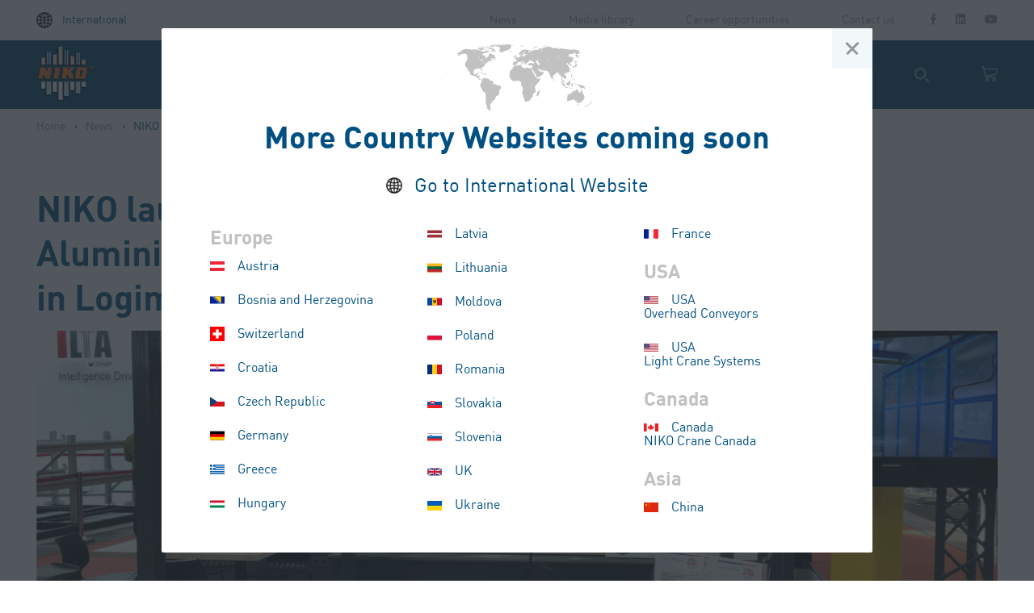

--- FILE ---
content_type: text/html; charset=UTF-8
request_url: https://www.niko.eu.com/niko-launched-aluminium-light-cranes-in-logimat/
body_size: 25650
content:
<!DOCTYPE html>
<html lang="en-US">
	<head> <script type="text/javascript">
/* <![CDATA[ */
var gform;gform||(document.addEventListener("gform_main_scripts_loaded",function(){gform.scriptsLoaded=!0}),document.addEventListener("gform/theme/scripts_loaded",function(){gform.themeScriptsLoaded=!0}),window.addEventListener("DOMContentLoaded",function(){gform.domLoaded=!0}),gform={domLoaded:!1,scriptsLoaded:!1,themeScriptsLoaded:!1,isFormEditor:()=>"function"==typeof InitializeEditor,callIfLoaded:function(o){return!(!gform.domLoaded||!gform.scriptsLoaded||!gform.themeScriptsLoaded&&!gform.isFormEditor()||(gform.isFormEditor()&&console.warn("The use of gform.initializeOnLoaded() is deprecated in the form editor context and will be removed in Gravity Forms 3.1."),o(),0))},initializeOnLoaded:function(o){gform.callIfLoaded(o)||(document.addEventListener("gform_main_scripts_loaded",()=>{gform.scriptsLoaded=!0,gform.callIfLoaded(o)}),document.addEventListener("gform/theme/scripts_loaded",()=>{gform.themeScriptsLoaded=!0,gform.callIfLoaded(o)}),window.addEventListener("DOMContentLoaded",()=>{gform.domLoaded=!0,gform.callIfLoaded(o)}))},hooks:{action:{},filter:{}},addAction:function(o,r,e,t){gform.addHook("action",o,r,e,t)},addFilter:function(o,r,e,t){gform.addHook("filter",o,r,e,t)},doAction:function(o){gform.doHook("action",o,arguments)},applyFilters:function(o){return gform.doHook("filter",o,arguments)},removeAction:function(o,r){gform.removeHook("action",o,r)},removeFilter:function(o,r,e){gform.removeHook("filter",o,r,e)},addHook:function(o,r,e,t,n){null==gform.hooks[o][r]&&(gform.hooks[o][r]=[]);var d=gform.hooks[o][r];null==n&&(n=r+"_"+d.length),gform.hooks[o][r].push({tag:n,callable:e,priority:t=null==t?10:t})},doHook:function(r,o,e){var t;if(e=Array.prototype.slice.call(e,1),null!=gform.hooks[r][o]&&((o=gform.hooks[r][o]).sort(function(o,r){return o.priority-r.priority}),o.forEach(function(o){"function"!=typeof(t=o.callable)&&(t=window[t]),"action"==r?t.apply(null,e):e[0]=t.apply(null,e)})),"filter"==r)return e[0]},removeHook:function(o,r,t,n){var e;null!=gform.hooks[o][r]&&(e=(e=gform.hooks[o][r]).filter(function(o,r,e){return!!(null!=n&&n!=o.tag||null!=t&&t!=o.priority)}),gform.hooks[o][r]=e)}});
/* ]]> */
</script>

		<meta charset="UTF-8" /> 
		<meta name="viewport" content="width=device-width, initial-scale=1">
        
        <link rel="apple-touch-icon" sizes="60x60" href="/apple-touch-icon.png">
        <link rel="icon" type="image/png" sizes="32x32" href="/favicon-32x32.png">
        <link rel="icon" type="image/png" sizes="16x16" href="/favicon-16x16.png">
        <link rel="manifest" href="/site.webmanifest">
        <link rel="mask-icon" href="/safari-pinned-tab.svg" color="#5bbad5">
        <meta name="msapplication-TileColor" content="#00416b">
        <meta name="theme-color" content="#ffffff">
        
        <!-- Start cookieyes banner -->
		<script id="cookieyes" type="text/javascript" src="https://cdn-cookieyes.com/client_data/5e026624f4907479ef29131c/script.js"></script>
		<!-- End cookieyes banner -->
		
		        
        <meta name='robots' content='index, follow, max-image-preview:large, max-snippet:-1, max-video-preview:-1' />
	<style>img:is([sizes="auto" i], [sizes^="auto," i]) { contain-intrinsic-size: 3000px 1500px }</style>
	
	<!-- This site is optimized with the Yoast SEO plugin v26.7 - https://yoast.com/wordpress/plugins/seo/ -->
	<title>NIKO launched Aluminium Light cranes in Logimat! - NIKO - HELM HELLAS SA</title>
	<link rel="canonical" href="https://www.niko.eu.com/niko-launched-aluminium-light-cranes-in-logimat/" />
	<meta property="og:locale" content="en_US" />
	<meta property="og:type" content="article" />
	<meta property="og:title" content="NIKO launched Aluminium Light cranes in Logimat! - NIKO - HELM HELLAS SA" />
	<meta property="og:description" content="NIKO participated in 17th International Trade Show for Intralogistics Solutions and Process Managemen, LogiMAT 2019. Our goal is to cover our customers needs by providing them added value products that exceed their expectations. In the event we demonstrated a brand new product for us, Aluminium Light Cranes which are the perfect alternative to every light [&hellip;]" />
	<meta property="og:url" content="https://www.niko.eu.com/niko-launched-aluminium-light-cranes-in-logimat/" />
	<meta property="og:site_name" content="NIKO - HELM HELLAS SA" />
	<meta property="article:publisher" content="https://www.facebook.com/nikohelmhellas" />
	<meta property="article:published_time" content="2019-04-18T13:51:09+00:00" />
	<meta property="article:modified_time" content="2019-05-06T06:24:40+00:00" />
	<meta property="og:image" content="https://www.niko.eu.com/wp-content/uploads/2019/04/logimat_2-1.jpg" />
	<meta property="og:image:width" content="1000" />
	<meta property="og:image:height" content="750" />
	<meta property="og:image:type" content="image/jpeg" />
	<meta name="author" content="Maria Forti" />
	<meta name="twitter:card" content="summary_large_image" />
	<meta name="twitter:label1" content="Written by" />
	<meta name="twitter:data1" content="Maria Forti" />
	<meta name="twitter:label2" content="Est. reading time" />
	<meta name="twitter:data2" content="1 minute" />
	<script type="application/ld+json" class="yoast-schema-graph">{"@context":"https://schema.org","@graph":[{"@type":"Article","@id":"https://www.niko.eu.com/niko-launched-aluminium-light-cranes-in-logimat/#article","isPartOf":{"@id":"https://www.niko.eu.com/niko-launched-aluminium-light-cranes-in-logimat/"},"author":{"name":"Maria Forti","@id":"https://www.niko.eu.com/#/schema/person/57a54ee471d5c3895f89ee0453bd6c4c"},"headline":"NIKO launched Aluminium Light cranes in Logimat!","datePublished":"2019-04-18T13:51:09+00:00","dateModified":"2019-05-06T06:24:40+00:00","mainEntityOfPage":{"@id":"https://www.niko.eu.com/niko-launched-aluminium-light-cranes-in-logimat/"},"wordCount":127,"commentCount":0,"publisher":{"@id":"https://www.niko.eu.com/#organization"},"image":{"@id":"https://www.niko.eu.com/niko-launched-aluminium-light-cranes-in-logimat/#primaryimage"},"thumbnailUrl":"https://www.niko.eu.com/wp-content/uploads/2019/04/logimat_2-1.jpg","articleSection":["News"],"inLanguage":"en-US"},{"@type":"WebPage","@id":"https://www.niko.eu.com/niko-launched-aluminium-light-cranes-in-logimat/","url":"https://www.niko.eu.com/niko-launched-aluminium-light-cranes-in-logimat/","name":"NIKO launched Aluminium Light cranes in Logimat! - NIKO - HELM HELLAS SA","isPartOf":{"@id":"https://www.niko.eu.com/#website"},"primaryImageOfPage":{"@id":"https://www.niko.eu.com/niko-launched-aluminium-light-cranes-in-logimat/#primaryimage"},"image":{"@id":"https://www.niko.eu.com/niko-launched-aluminium-light-cranes-in-logimat/#primaryimage"},"thumbnailUrl":"https://www.niko.eu.com/wp-content/uploads/2019/04/logimat_2-1.jpg","datePublished":"2019-04-18T13:51:09+00:00","dateModified":"2019-05-06T06:24:40+00:00","breadcrumb":{"@id":"https://www.niko.eu.com/niko-launched-aluminium-light-cranes-in-logimat/#breadcrumb"},"inLanguage":"en-US","potentialAction":[{"@type":"ReadAction","target":["https://www.niko.eu.com/niko-launched-aluminium-light-cranes-in-logimat/"]}]},{"@type":"ImageObject","inLanguage":"en-US","@id":"https://www.niko.eu.com/niko-launched-aluminium-light-cranes-in-logimat/#primaryimage","url":"https://www.niko.eu.com/wp-content/uploads/2019/04/logimat_2-1.jpg","contentUrl":"https://www.niko.eu.com/wp-content/uploads/2019/04/logimat_2-1.jpg","width":1000,"height":750},{"@type":"BreadcrumbList","@id":"https://www.niko.eu.com/niko-launched-aluminium-light-cranes-in-logimat/#breadcrumb","itemListElement":[{"@type":"ListItem","position":1,"name":"Home","item":"https://www.niko.eu.com/"},{"@type":"ListItem","position":2,"name":"News","item":"https://www.niko.eu.com/category/news/"},{"@type":"ListItem","position":3,"name":"NIKO launched Aluminium Light cranes in Logimat!"}]},{"@type":"WebSite","@id":"https://www.niko.eu.com/#website","url":"https://www.niko.eu.com/","name":"NIKO HELM HELLAS SA","description":"","publisher":{"@id":"https://www.niko.eu.com/#organization"},"potentialAction":[{"@type":"SearchAction","target":{"@type":"EntryPoint","urlTemplate":"https://www.niko.eu.com/?s={search_term_string}"},"query-input":{"@type":"PropertyValueSpecification","valueRequired":true,"valueName":"search_term_string"}}],"inLanguage":"en-US"},{"@type":"Organization","@id":"https://www.niko.eu.com/#organization","name":"NIKO HELM HELLAS SA","url":"https://www.niko.eu.com/","logo":{"@type":"ImageObject","inLanguage":"en-US","@id":"https://www.niko.eu.com/#/schema/logo/image/","url":"https://www.niko.eu.com/wp-content/uploads/2019/03/logo_contacts.jpg","contentUrl":"https://www.niko.eu.com/wp-content/uploads/2019/03/logo_contacts.jpg","width":384,"height":216,"caption":"NIKO HELM HELLAS SA"},"image":{"@id":"https://www.niko.eu.com/#/schema/logo/image/"},"sameAs":["https://www.facebook.com/nikohelmhellas"]},{"@type":"Person","@id":"https://www.niko.eu.com/#/schema/person/57a54ee471d5c3895f89ee0453bd6c4c","name":"Maria Forti","image":{"@type":"ImageObject","inLanguage":"en-US","@id":"https://www.niko.eu.com/#/schema/person/image/","url":"https://secure.gravatar.com/avatar/34777538553b1add24e2748fc8f64e1dcd4ecb3a09faa9aeb63f6b61f3d49027?s=96&d=mm&r=g","contentUrl":"https://secure.gravatar.com/avatar/34777538553b1add24e2748fc8f64e1dcd4ecb3a09faa9aeb63f6b61f3d49027?s=96&d=mm&r=g","caption":"Maria Forti"},"url":"https://www.niko.eu.com/author/maria-forti/"}]}</script>
	<!-- / Yoast SEO plugin. -->


<link rel='dns-prefetch' href='//www.niko.eu.com' />
<link rel='dns-prefetch' href='//www.googletagmanager.com' />
<link rel='dns-prefetch' href='//use.fontawesome.com' />
<link rel="alternate" type="application/rss+xml" title="NIKO - HELM HELLAS SA &raquo; Feed" href="https://www.niko.eu.com/feed/" />
<script type="text/javascript">
/* <![CDATA[ */
window._wpemojiSettings = {"baseUrl":"https:\/\/s.w.org\/images\/core\/emoji\/16.0.1\/72x72\/","ext":".png","svgUrl":"https:\/\/s.w.org\/images\/core\/emoji\/16.0.1\/svg\/","svgExt":".svg","source":{"concatemoji":"https:\/\/www.niko.eu.com\/wp-includes\/js\/wp-emoji-release.min.js?ver=6.8.3"}};
/*! This file is auto-generated */
!function(s,n){var o,i,e;function c(e){try{var t={supportTests:e,timestamp:(new Date).valueOf()};sessionStorage.setItem(o,JSON.stringify(t))}catch(e){}}function p(e,t,n){e.clearRect(0,0,e.canvas.width,e.canvas.height),e.fillText(t,0,0);var t=new Uint32Array(e.getImageData(0,0,e.canvas.width,e.canvas.height).data),a=(e.clearRect(0,0,e.canvas.width,e.canvas.height),e.fillText(n,0,0),new Uint32Array(e.getImageData(0,0,e.canvas.width,e.canvas.height).data));return t.every(function(e,t){return e===a[t]})}function u(e,t){e.clearRect(0,0,e.canvas.width,e.canvas.height),e.fillText(t,0,0);for(var n=e.getImageData(16,16,1,1),a=0;a<n.data.length;a++)if(0!==n.data[a])return!1;return!0}function f(e,t,n,a){switch(t){case"flag":return n(e,"\ud83c\udff3\ufe0f\u200d\u26a7\ufe0f","\ud83c\udff3\ufe0f\u200b\u26a7\ufe0f")?!1:!n(e,"\ud83c\udde8\ud83c\uddf6","\ud83c\udde8\u200b\ud83c\uddf6")&&!n(e,"\ud83c\udff4\udb40\udc67\udb40\udc62\udb40\udc65\udb40\udc6e\udb40\udc67\udb40\udc7f","\ud83c\udff4\u200b\udb40\udc67\u200b\udb40\udc62\u200b\udb40\udc65\u200b\udb40\udc6e\u200b\udb40\udc67\u200b\udb40\udc7f");case"emoji":return!a(e,"\ud83e\udedf")}return!1}function g(e,t,n,a){var r="undefined"!=typeof WorkerGlobalScope&&self instanceof WorkerGlobalScope?new OffscreenCanvas(300,150):s.createElement("canvas"),o=r.getContext("2d",{willReadFrequently:!0}),i=(o.textBaseline="top",o.font="600 32px Arial",{});return e.forEach(function(e){i[e]=t(o,e,n,a)}),i}function t(e){var t=s.createElement("script");t.src=e,t.defer=!0,s.head.appendChild(t)}"undefined"!=typeof Promise&&(o="wpEmojiSettingsSupports",i=["flag","emoji"],n.supports={everything:!0,everythingExceptFlag:!0},e=new Promise(function(e){s.addEventListener("DOMContentLoaded",e,{once:!0})}),new Promise(function(t){var n=function(){try{var e=JSON.parse(sessionStorage.getItem(o));if("object"==typeof e&&"number"==typeof e.timestamp&&(new Date).valueOf()<e.timestamp+604800&&"object"==typeof e.supportTests)return e.supportTests}catch(e){}return null}();if(!n){if("undefined"!=typeof Worker&&"undefined"!=typeof OffscreenCanvas&&"undefined"!=typeof URL&&URL.createObjectURL&&"undefined"!=typeof Blob)try{var e="postMessage("+g.toString()+"("+[JSON.stringify(i),f.toString(),p.toString(),u.toString()].join(",")+"));",a=new Blob([e],{type:"text/javascript"}),r=new Worker(URL.createObjectURL(a),{name:"wpTestEmojiSupports"});return void(r.onmessage=function(e){c(n=e.data),r.terminate(),t(n)})}catch(e){}c(n=g(i,f,p,u))}t(n)}).then(function(e){for(var t in e)n.supports[t]=e[t],n.supports.everything=n.supports.everything&&n.supports[t],"flag"!==t&&(n.supports.everythingExceptFlag=n.supports.everythingExceptFlag&&n.supports[t]);n.supports.everythingExceptFlag=n.supports.everythingExceptFlag&&!n.supports.flag,n.DOMReady=!1,n.readyCallback=function(){n.DOMReady=!0}}).then(function(){return e}).then(function(){var e;n.supports.everything||(n.readyCallback(),(e=n.source||{}).concatemoji?t(e.concatemoji):e.wpemoji&&e.twemoji&&(t(e.twemoji),t(e.wpemoji)))}))}((window,document),window._wpemojiSettings);
/* ]]> */
</script>
<style id='wp-emoji-styles-inline-css' type='text/css'>

	img.wp-smiley, img.emoji {
		display: inline !important;
		border: none !important;
		box-shadow: none !important;
		height: 1em !important;
		width: 1em !important;
		margin: 0 0.07em !important;
		vertical-align: -0.1em !important;
		background: none !important;
		padding: 0 !important;
	}
</style>
<link rel='stylesheet' id='wp-block-library-css' href='https://www.niko.eu.com/wp-includes/css/dist/block-library/style.min.css?ver=6.8.3' type='text/css' media='all' />
<style id='classic-theme-styles-inline-css' type='text/css'>
/*! This file is auto-generated */
.wp-block-button__link{color:#fff;background-color:#32373c;border-radius:9999px;box-shadow:none;text-decoration:none;padding:calc(.667em + 2px) calc(1.333em + 2px);font-size:1.125em}.wp-block-file__button{background:#32373c;color:#fff;text-decoration:none}
</style>
<style id='global-styles-inline-css' type='text/css'>
:root{--wp--preset--aspect-ratio--square: 1;--wp--preset--aspect-ratio--4-3: 4/3;--wp--preset--aspect-ratio--3-4: 3/4;--wp--preset--aspect-ratio--3-2: 3/2;--wp--preset--aspect-ratio--2-3: 2/3;--wp--preset--aspect-ratio--16-9: 16/9;--wp--preset--aspect-ratio--9-16: 9/16;--wp--preset--color--black: #000000;--wp--preset--color--cyan-bluish-gray: #abb8c3;--wp--preset--color--white: #ffffff;--wp--preset--color--pale-pink: #f78da7;--wp--preset--color--vivid-red: #cf2e2e;--wp--preset--color--luminous-vivid-orange: #ff6900;--wp--preset--color--luminous-vivid-amber: #fcb900;--wp--preset--color--light-green-cyan: #7bdcb5;--wp--preset--color--vivid-green-cyan: #00d084;--wp--preset--color--pale-cyan-blue: #8ed1fc;--wp--preset--color--vivid-cyan-blue: #0693e3;--wp--preset--color--vivid-purple: #9b51e0;--wp--preset--gradient--vivid-cyan-blue-to-vivid-purple: linear-gradient(135deg,rgba(6,147,227,1) 0%,rgb(155,81,224) 100%);--wp--preset--gradient--light-green-cyan-to-vivid-green-cyan: linear-gradient(135deg,rgb(122,220,180) 0%,rgb(0,208,130) 100%);--wp--preset--gradient--luminous-vivid-amber-to-luminous-vivid-orange: linear-gradient(135deg,rgba(252,185,0,1) 0%,rgba(255,105,0,1) 100%);--wp--preset--gradient--luminous-vivid-orange-to-vivid-red: linear-gradient(135deg,rgba(255,105,0,1) 0%,rgb(207,46,46) 100%);--wp--preset--gradient--very-light-gray-to-cyan-bluish-gray: linear-gradient(135deg,rgb(238,238,238) 0%,rgb(169,184,195) 100%);--wp--preset--gradient--cool-to-warm-spectrum: linear-gradient(135deg,rgb(74,234,220) 0%,rgb(151,120,209) 20%,rgb(207,42,186) 40%,rgb(238,44,130) 60%,rgb(251,105,98) 80%,rgb(254,248,76) 100%);--wp--preset--gradient--blush-light-purple: linear-gradient(135deg,rgb(255,206,236) 0%,rgb(152,150,240) 100%);--wp--preset--gradient--blush-bordeaux: linear-gradient(135deg,rgb(254,205,165) 0%,rgb(254,45,45) 50%,rgb(107,0,62) 100%);--wp--preset--gradient--luminous-dusk: linear-gradient(135deg,rgb(255,203,112) 0%,rgb(199,81,192) 50%,rgb(65,88,208) 100%);--wp--preset--gradient--pale-ocean: linear-gradient(135deg,rgb(255,245,203) 0%,rgb(182,227,212) 50%,rgb(51,167,181) 100%);--wp--preset--gradient--electric-grass: linear-gradient(135deg,rgb(202,248,128) 0%,rgb(113,206,126) 100%);--wp--preset--gradient--midnight: linear-gradient(135deg,rgb(2,3,129) 0%,rgb(40,116,252) 100%);--wp--preset--font-size--small: 13px;--wp--preset--font-size--medium: 20px;--wp--preset--font-size--large: 36px;--wp--preset--font-size--x-large: 42px;--wp--preset--spacing--20: 0.44rem;--wp--preset--spacing--30: 0.67rem;--wp--preset--spacing--40: 1rem;--wp--preset--spacing--50: 1.5rem;--wp--preset--spacing--60: 2.25rem;--wp--preset--spacing--70: 3.38rem;--wp--preset--spacing--80: 5.06rem;--wp--preset--shadow--natural: 6px 6px 9px rgba(0, 0, 0, 0.2);--wp--preset--shadow--deep: 12px 12px 50px rgba(0, 0, 0, 0.4);--wp--preset--shadow--sharp: 6px 6px 0px rgba(0, 0, 0, 0.2);--wp--preset--shadow--outlined: 6px 6px 0px -3px rgba(255, 255, 255, 1), 6px 6px rgba(0, 0, 0, 1);--wp--preset--shadow--crisp: 6px 6px 0px rgba(0, 0, 0, 1);}:where(.is-layout-flex){gap: 0.5em;}:where(.is-layout-grid){gap: 0.5em;}body .is-layout-flex{display: flex;}.is-layout-flex{flex-wrap: wrap;align-items: center;}.is-layout-flex > :is(*, div){margin: 0;}body .is-layout-grid{display: grid;}.is-layout-grid > :is(*, div){margin: 0;}:where(.wp-block-columns.is-layout-flex){gap: 2em;}:where(.wp-block-columns.is-layout-grid){gap: 2em;}:where(.wp-block-post-template.is-layout-flex){gap: 1.25em;}:where(.wp-block-post-template.is-layout-grid){gap: 1.25em;}.has-black-color{color: var(--wp--preset--color--black) !important;}.has-cyan-bluish-gray-color{color: var(--wp--preset--color--cyan-bluish-gray) !important;}.has-white-color{color: var(--wp--preset--color--white) !important;}.has-pale-pink-color{color: var(--wp--preset--color--pale-pink) !important;}.has-vivid-red-color{color: var(--wp--preset--color--vivid-red) !important;}.has-luminous-vivid-orange-color{color: var(--wp--preset--color--luminous-vivid-orange) !important;}.has-luminous-vivid-amber-color{color: var(--wp--preset--color--luminous-vivid-amber) !important;}.has-light-green-cyan-color{color: var(--wp--preset--color--light-green-cyan) !important;}.has-vivid-green-cyan-color{color: var(--wp--preset--color--vivid-green-cyan) !important;}.has-pale-cyan-blue-color{color: var(--wp--preset--color--pale-cyan-blue) !important;}.has-vivid-cyan-blue-color{color: var(--wp--preset--color--vivid-cyan-blue) !important;}.has-vivid-purple-color{color: var(--wp--preset--color--vivid-purple) !important;}.has-black-background-color{background-color: var(--wp--preset--color--black) !important;}.has-cyan-bluish-gray-background-color{background-color: var(--wp--preset--color--cyan-bluish-gray) !important;}.has-white-background-color{background-color: var(--wp--preset--color--white) !important;}.has-pale-pink-background-color{background-color: var(--wp--preset--color--pale-pink) !important;}.has-vivid-red-background-color{background-color: var(--wp--preset--color--vivid-red) !important;}.has-luminous-vivid-orange-background-color{background-color: var(--wp--preset--color--luminous-vivid-orange) !important;}.has-luminous-vivid-amber-background-color{background-color: var(--wp--preset--color--luminous-vivid-amber) !important;}.has-light-green-cyan-background-color{background-color: var(--wp--preset--color--light-green-cyan) !important;}.has-vivid-green-cyan-background-color{background-color: var(--wp--preset--color--vivid-green-cyan) !important;}.has-pale-cyan-blue-background-color{background-color: var(--wp--preset--color--pale-cyan-blue) !important;}.has-vivid-cyan-blue-background-color{background-color: var(--wp--preset--color--vivid-cyan-blue) !important;}.has-vivid-purple-background-color{background-color: var(--wp--preset--color--vivid-purple) !important;}.has-black-border-color{border-color: var(--wp--preset--color--black) !important;}.has-cyan-bluish-gray-border-color{border-color: var(--wp--preset--color--cyan-bluish-gray) !important;}.has-white-border-color{border-color: var(--wp--preset--color--white) !important;}.has-pale-pink-border-color{border-color: var(--wp--preset--color--pale-pink) !important;}.has-vivid-red-border-color{border-color: var(--wp--preset--color--vivid-red) !important;}.has-luminous-vivid-orange-border-color{border-color: var(--wp--preset--color--luminous-vivid-orange) !important;}.has-luminous-vivid-amber-border-color{border-color: var(--wp--preset--color--luminous-vivid-amber) !important;}.has-light-green-cyan-border-color{border-color: var(--wp--preset--color--light-green-cyan) !important;}.has-vivid-green-cyan-border-color{border-color: var(--wp--preset--color--vivid-green-cyan) !important;}.has-pale-cyan-blue-border-color{border-color: var(--wp--preset--color--pale-cyan-blue) !important;}.has-vivid-cyan-blue-border-color{border-color: var(--wp--preset--color--vivid-cyan-blue) !important;}.has-vivid-purple-border-color{border-color: var(--wp--preset--color--vivid-purple) !important;}.has-vivid-cyan-blue-to-vivid-purple-gradient-background{background: var(--wp--preset--gradient--vivid-cyan-blue-to-vivid-purple) !important;}.has-light-green-cyan-to-vivid-green-cyan-gradient-background{background: var(--wp--preset--gradient--light-green-cyan-to-vivid-green-cyan) !important;}.has-luminous-vivid-amber-to-luminous-vivid-orange-gradient-background{background: var(--wp--preset--gradient--luminous-vivid-amber-to-luminous-vivid-orange) !important;}.has-luminous-vivid-orange-to-vivid-red-gradient-background{background: var(--wp--preset--gradient--luminous-vivid-orange-to-vivid-red) !important;}.has-very-light-gray-to-cyan-bluish-gray-gradient-background{background: var(--wp--preset--gradient--very-light-gray-to-cyan-bluish-gray) !important;}.has-cool-to-warm-spectrum-gradient-background{background: var(--wp--preset--gradient--cool-to-warm-spectrum) !important;}.has-blush-light-purple-gradient-background{background: var(--wp--preset--gradient--blush-light-purple) !important;}.has-blush-bordeaux-gradient-background{background: var(--wp--preset--gradient--blush-bordeaux) !important;}.has-luminous-dusk-gradient-background{background: var(--wp--preset--gradient--luminous-dusk) !important;}.has-pale-ocean-gradient-background{background: var(--wp--preset--gradient--pale-ocean) !important;}.has-electric-grass-gradient-background{background: var(--wp--preset--gradient--electric-grass) !important;}.has-midnight-gradient-background{background: var(--wp--preset--gradient--midnight) !important;}.has-small-font-size{font-size: var(--wp--preset--font-size--small) !important;}.has-medium-font-size{font-size: var(--wp--preset--font-size--medium) !important;}.has-large-font-size{font-size: var(--wp--preset--font-size--large) !important;}.has-x-large-font-size{font-size: var(--wp--preset--font-size--x-large) !important;}
:where(.wp-block-post-template.is-layout-flex){gap: 1.25em;}:where(.wp-block-post-template.is-layout-grid){gap: 1.25em;}
:where(.wp-block-columns.is-layout-flex){gap: 2em;}:where(.wp-block-columns.is-layout-grid){gap: 2em;}
:root :where(.wp-block-pullquote){font-size: 1.5em;line-height: 1.6;}
</style>
<link rel='stylesheet' id='fontawesome-css' href='//use.fontawesome.com/releases/v5.0.6/css/all.css?ver=6.8.3' type='text/css' media='all' />
<link rel='stylesheet' id='mCustomScrollbar-css' href='https://www.niko.eu.com/wp-content/themes/niko/assets/css/jquery.mCustomScrollbar.min.css?ver=6.8.3' type='text/css' media='all' />
<link rel='stylesheet' id='lightgallery-css' href='https://www.niko.eu.com/wp-content/themes/niko/assets/css/lightgallery.css?ver=6.8.3' type='text/css' media='all' />
<link rel='stylesheet' id='niko-common-css' href='https://www.niko.eu.com/wp-content/themes/niko/assets/css/common.css?ver=6.8.3' type='text/css' media='all' />
<link rel='stylesheet' id='styles-css' href='https://www.niko.eu.com/wp-content/themes/niko/assets/css/styles.css?ver=6.8.3' type='text/css' media='all' />
<link rel='stylesheet' id='responsive-css' href='https://www.niko.eu.com/wp-content/themes/niko/assets/css/responsive.css?ver=6.8.3' type='text/css' media='all' />
<script type="text/javascript" src="https://www.niko.eu.com/wp-content/themes/niko/assets/js/libs/jquery-3.3.1.min.js?ver=6.8.3" id="jquery-js"></script>

<!-- Google tag (gtag.js) snippet added by Site Kit -->
<!-- Google Analytics snippet added by Site Kit -->
<script type="text/javascript" src="https://www.googletagmanager.com/gtag/js?id=G-MGEX69MW8C" id="google_gtagjs-js" async></script>
<script type="text/javascript" id="google_gtagjs-js-after">
/* <![CDATA[ */
window.dataLayer = window.dataLayer || [];function gtag(){dataLayer.push(arguments);}
gtag("set","linker",{"domains":["www.niko.eu.com"]});
gtag("js", new Date());
gtag("set", "developer_id.dZTNiMT", true);
gtag("config", "G-MGEX69MW8C");
/* ]]> */
</script>
<link rel="https://api.w.org/" href="https://www.niko.eu.com/wp-json/" /><link rel="alternate" title="JSON" type="application/json" href="https://www.niko.eu.com/wp-json/wp/v2/posts/5547" /><link rel="EditURI" type="application/rsd+xml" title="RSD" href="https://www.niko.eu.com/xmlrpc.php?rsd" />
<meta name="generator" content="WordPress 6.8.3" />
<link rel='shortlink' href='https://www.niko.eu.com/?p=5547' />
<link rel="alternate" title="oEmbed (JSON)" type="application/json+oembed" href="https://www.niko.eu.com/wp-json/oembed/1.0/embed?url=https%3A%2F%2Fwww.niko.eu.com%2Fniko-launched-aluminium-light-cranes-in-logimat%2F" />
<link rel="alternate" title="oEmbed (XML)" type="text/xml+oembed" href="https://www.niko.eu.com/wp-json/oembed/1.0/embed?url=https%3A%2F%2Fwww.niko.eu.com%2Fniko-launched-aluminium-light-cranes-in-logimat%2F&#038;format=xml" />
<meta name="generator" content="WPML ver:4.8.5 stt:1,4,3,13,41;" />
<meta name="generator" content="Site Kit by Google 1.168.0" /><!-- Google Tag Manager -->
<script>(function(w,d,s,l,i){w[l]=w[l]||[];w[l].push({'gtm.start':
new Date().getTime(),event:'gtm.js'});var f=d.getElementsByTagName(s)[0],
j=d.createElement(s),dl=l!='dataLayer'?'&l='+l:'';j.async=true;j.src=
'https://www.googletagmanager.com/gtm.js?id='+i+dl;f.parentNode.insertBefore(j,f);
})(window,document,'script','dataLayer','GTM-MDXL5MZ');</script>
<!-- End Google Tag Manager -->		<style type="text/css" id="wp-custom-css">
			.gfield--width-full{ clear:both }

.inputField input[type="tel"] {
    border: none;
    color: #00416B;
    padding: 10px 8px;
    border-bottom: 1px solid #C3D3DE;
    width: 100%;
    outline: none;
    line-height: 200%;
    font-size: 1rem;
    box-shadow: none;
    transition: 0.3s ease-out;
    -moz-box-sizing: border-box;
    -webkit-box-sizing: border-box;
    box-sizing: border-box;
}

.langSelector a.active{
	position:relative;
	top:-1px
}

.espa_banner{
	display: none;
}

.espa_banner_top{
	display: none;
}

:lang(el) .btnOpenCart{
	margin-left: 30px;
}

:lang(el) .mainHeader .botHeader .logo.col2{
	padding: 0;
	text-align: center;
}

:lang(el) .mainHeader .botHeader .logo.col2{
  	width: 8.33%;
}

@media (max-width: 1023px) {
    :lang(el) .botHeader:not(.fixed) {
        min-height: 150px;
    }
    :lang(el) .botHeader:not(.fixed) .espa_banner_top{
		display: block;
		margin: 0 auto;
		padding: .5rem 0;
		width: 280px;
	}
}

@media (min-width: 1024px) {
	:lang(el) .espa_banner{
		display: block;
		float: right;
		width: 260px;
		margin-top: 12px;
		margin-right: 10px;
	}
	:lang(el) .mainHeader .botHeader nav.col8{
	  	width: 50%;
	  }
	 :lang(el) .mainHeader .botHeader .headerBtns.col2{
	  	width: 41.66%;
	  }
}

@media (min-width: 1601px) {
  :lang(el) .espa_banner{
  	width: 316px;
		margin-top: 7px;
		margin-right: 20px;
  }
  :lang(el) .mainHeader .botHeader nav.col8{
  	width: 58.33%;
  }
  :lang(el) .mainHeader .botHeader .headerBtns.col2{
  	width: 33.33%;
  }
  .espa_banner{
		width: 316px;
		margin-top: 7px;
		margin-right: 20px;
	}
}

@media (min-width: 1925px) {
	:lang(el) .mainHeader .botHeader .headerBtns.col2{
		width: 25%;
	}
}
table.styled{
	margin: 0 auto 3rem;
}

table.styled th{
	background-color: #d65b1e;
    color: #fff;
    padding: 1rem;
    text-align: center;
}

table.styled td{
	text-align: center;
    padding: 0.5rem;
    border-bottom: 1px solid #005083;
}		</style>
		        
	</head>
    
    	<body lang="en" class="wp-singular post-template-default single single-post postid-5547 single-format-standard wp-theme-niko">
        
        <noscript>
           This page needs JavaScript activated to work. 
           <style>
               .popUp{ display: none !important; } 
           </style>
         </noscript>
        
                
        <div class="mainWrapper consecteturPage">
            <div class="mbMenubg"></div>
            <header class="mainHeader">
                <div class="topHeader">
                    <div class="containerFull">
                        <div class="row">
                            <div class="langSelector col2">
                                <a href="#"><img width="200" height="200" src="https://www.niko.eu.com/wp-content/uploads/2018/12/international-200x200.png" class="attachment-thumbnail size-thumbnail" alt="" decoding="async" srcset="https://www.niko.eu.com/wp-content/uploads/2018/12/international-200x200.png 200w, https://www.niko.eu.com/wp-content/uploads/2018/12/international-150x150.png 150w, https://www.niko.eu.com/wp-content/uploads/2018/12/international-300x300.png 300w, https://www.niko.eu.com/wp-content/uploads/2018/12/international-450x450.png 450w, https://www.niko.eu.com/wp-content/uploads/2018/12/international.png 512w" sizes="(max-width: 200px) 100vw, 200px" /><span class="international">International</span></a>                            </div>

                            <nav class="col10">
                                <ul id="menu-top-navigation" class="menu"><li id="menu-item-5439" class="menu-item menu-item-type-taxonomy menu-item-object-category current-post-ancestor current-menu-parent current-post-parent menu-item-5439"><a href="https://www.niko.eu.com/category/news/">News</a></li>
<li id="menu-item-28694" class="menu-item menu-item-type-post_type menu-item-object-page menu-item-28694"><a href="https://www.niko.eu.com/photos-media/">Media library</a></li>
<li id="menu-item-20861" class="menu-item menu-item-type-post_type menu-item-object-page menu-item-20861"><a href="https://www.niko.eu.com/career-opportunities/">Career opportunities</a></li>
<li id="menu-item-362" class="menu-item menu-item-type-post_type menu-item-object-page menu-item-362 disable-item"><a href="https://www.niko.eu.com/services/">Services</a></li>
<li id="menu-item-175" class="menu-item menu-item-type-post_type menu-item-object-page menu-item-175"><a href="https://www.niko.eu.com/contact-us/">Contact us</a></li>
<li id="menu-item-10" class="sm menu-item menu-item-type-custom menu-item-object-custom menu-item-10"><a target="_blank" href="https://www.facebook.com/nikohelmhellas/"><i class="fab fa-facebook-f"></i></a></li>
<li id="menu-item-11" class="sm menu-item menu-item-type-custom menu-item-object-custom menu-item-11"><a target="_blank" href="http://linkedin.com/company/niko-helm-hellas-s-a"><i class="fab fa-linkedin"></i></a></li>
<li id="menu-item-12" class="sm menu-item menu-item-type-custom menu-item-object-custom menu-item-12"><a target="_blank" href="https://www.youtube.com/channel/UCsl-1QlJklODHYuHcIFgGFg"><i class="fab fa-youtube"></i></a></li>
</ul>                            </nav>
                        </div>
                    </div>
                </div>
                <div class="botHeader">
                    <div class="containerFull">
                        <a href="https://www.niko.eu.com/wp-content/uploads/2025/06/Afisa_Psifiaka_Ergaleia.pdf" class="espa_banner_top" target="_blank"><img src="https://www.niko.eu.com/wp-content/uploads/2025/06/Banner_Psifiakos_Metasx_1.png" alt="espa banner" /></a>
                        <div class="row">
                            <div class="logo col2">
                                <a href="https://www.niko.eu.com/">
                                    <img class="deskLogo" src="https://www.niko.eu.com/wp-content/themes/niko/assets/images/logo.png">
                                    <img  class="mbLogo" src="https://www.niko.eu.com/wp-content/themes/niko/assets/images/logo@2.png">
                                </a>
                            </div>
                            
                            <nav class="mainMenu col8">
                                <a href="#" class="btnClose"></a>
                                <ul id="menu-main-navigation" class="menu"><li id="menu-item-8831" class="menu-item menu-item-type-post_type menu-item-object-page menu-item-has-children menu-item-8831 parent lvl0" data-depth=0 ><a href="https://www.niko.eu.com/product-range/">NIKO Product Range<span class="dropArrow"></span></a>
<div class="dropMenuRow" data-depth=0'>
	<div id="menu-item-9113" class="menu-item menu-item-type-custom menu-item-object-custom menu-item-has-children menu-item-9113 parent lvl1 dropMenu flexClm3" data-depth=1 ><div class="dropImg" style="background-image:url(https://www.niko.eu.com/wp-content/uploads/2019/05/doors_drop_down.svg)"><span class="noImg"></span><span class="alt-overlay" style=""></span></div><h3>Door Fittings</h3>
	<ul class="dropUl" data-depth=1'>
		<li id="menu-item-3586" class="menu-item menu-item-type-post_type menu-item-object-product_ranges menu-item-3586" data-depth=2 data-altimage='https://www.niko.eu.com/wp-content/uploads/2019/03/mega_menu_residential_new.svg'><img src="https://www.niko.eu.com/wp-content/uploads/2019/03/mega_menu_residential_new.svg" alt="altImg_38" style="display:none" /><a href="https://www.niko.eu.com/product-ranges/residential-sliding-door-fittings/">Residential Door Fittings</a></li>
		<li id="menu-item-3584" class="menu-item menu-item-type-post_type menu-item-object-product_ranges menu-item-3584" data-depth=2 data-altimage='https://www.niko.eu.com/wp-content/uploads/2019/03/mega_menu_industrial-1.svg'><img src="https://www.niko.eu.com/wp-content/uploads/2019/03/mega_menu_industrial-1.svg" alt="altImg_78" style="display:none" /><a href="https://www.niko.eu.com/product-ranges/industrial-door-hardware/">Industrial Door Fittings</a></li>
		<li id="menu-item-3585" class="menu-item menu-item-type-post_type menu-item-object-product_ranges menu-item-3585" data-depth=2 data-altimage='https://www.niko.eu.com/wp-content/uploads/2019/03/mega_menu_gates.svg'><img src="https://www.niko.eu.com/wp-content/uploads/2019/03/mega_menu_gates.svg" alt="altImg_71" style="display:none" /><a href="https://www.niko.eu.com/product-ranges/sliding-cantilever-gate-fittings/">Sliding/Cantilever Gate Fittings</a></li>
		<li id="menu-item-3588" class="menu-item menu-item-type-post_type menu-item-object-product_ranges menu-item-3588" data-depth=2 data-altimage='https://www.niko.eu.com/wp-content/uploads/2019/05/crane_transparent2.svg'><img src="https://www.niko.eu.com/wp-content/uploads/2019/05/crane_transparent2.svg" alt="altImg_42" style="display:none" /><a href="https://www.niko.eu.com/product-ranges/sliding-curtain-track-system/">Sliding Curtain Track System</a></li>
	</ul>
</div>
	<div id="menu-item-9112" class="menu-item menu-item-type-custom menu-item-object-custom menu-item-has-children menu-item-9112 parent lvl1 dropMenu flexClm3" data-depth=1 ><div class="dropImg" style="background-image:url(https://www.niko.eu.com/wp-content/uploads/2019/05/handling_drop_down.svg)"><span class="noImg"></span><span class="alt-overlay" style=""></span></div><h3>Handling</h3>
	<ul class="dropUl" data-depth=1'>
		<li id="menu-item-29667" class="menu-item menu-item-type-custom menu-item-object-custom menu-item-has-children menu-item-29667 parent lvl2" data-depth=2 ><a href="#">Crane Systems<span class="dropArrow"></span></a>
		<ul class="dropAccord" data-depth=2'>
			<li id="menu-item-3592" class="menu-item menu-item-type-post_type menu-item-object-product_ranges menu-item-3592" data-depth=3 data-altimage='https://www.niko.eu.com/wp-content/uploads/2019/04/CRANES_drop-1.svg'><img src="https://www.niko.eu.com/wp-content/uploads/2019/04/CRANES_drop-1.svg" alt="altImg_51" style="display:none" /><a href="https://www.niko.eu.com/product-ranges/light-crane-systems-and-monorails/">Light Crane Systems and Monorails</a></li>
			<li id="menu-item-3593" class="menu-item menu-item-type-post_type menu-item-object-product_ranges menu-item-3593" data-depth=3 data-altimage='https://www.niko.eu.com/wp-content/uploads/2019/04/jibs_menu.svg'><img src="https://www.niko.eu.com/wp-content/uploads/2019/04/jibs_menu.svg" alt="altImg_53" style="display:none" /><a href="https://www.niko.eu.com/product-ranges/jib-cranes/">Jib Cranes</a></li>
			<li id="menu-item-29578" class="menu-item menu-item-type-post_type menu-item-object-product_ranges menu-item-29578 disable-item" data-depth=3 data-altimage='https://www.niko.eu.com/wp-content/uploads/2022/06/mega-menu.jpg'><img src="https://www.niko.eu.com/wp-content/uploads/2022/06/mega-menu.jpg" alt="altImg_8" style="display:none" /><a href="https://www.niko.eu.com/product-ranges/overhead-travelling-cranes/">Overhead Travelling Cranes</a></li>
			<li id="menu-item-29654" class="menu-item menu-item-type-post_type menu-item-object-product_ranges menu-item-29654 disable-item" data-depth=3 data-altimage='https://www.niko.eu.com/wp-content/uploads/2022/06/menu_runway.jpg'><img src="https://www.niko.eu.com/wp-content/uploads/2022/06/menu_runway.jpg" alt="altImg_100" style="display:none" /><a href="https://www.niko.eu.com/product-ranges/runway-gantry-systems/">Runway Gantry Systems</a></li>
			<li id="menu-item-29620" class="menu-item menu-item-type-post_type menu-item-object-product_ranges menu-item-29620 disable-item" data-depth=3 data-altimage='https://www.niko.eu.com/wp-content/uploads/2022/06/mega-menu-1.jpg'><img src="https://www.niko.eu.com/wp-content/uploads/2022/06/mega-menu-1.jpg" alt="altImg_33" style="display:none" /><a href="https://www.niko.eu.com/product-ranges/a-frame-mobile-gantries/">A-Frame Mobile Gantries</a></li>
		</ul>
</li>
		<li id="menu-item-29668" class="menu-item menu-item-type-custom menu-item-object-custom menu-item-has-children menu-item-29668 parent lvl2" data-depth=2 ><a href="#">Overhead Conveyor Systems<span class="dropArrow"></span></a>
		<ul class="dropAccord" data-depth=2'>
			<li id="menu-item-31299" class="menu-item menu-item-type-post_type menu-item-object-product_ranges menu-item-31299" data-depth=3 ><a href="https://www.niko.eu.com/product-ranges/overhead-conveyors-for-painting-lines/">Overhead conveyors for painting lines</a></li>
			<li id="menu-item-3591" class="menu-item menu-item-type-post_type menu-item-object-product_ranges menu-item-3591" data-depth=3 data-altimage='https://www.niko.eu.com/wp-content/uploads/2019/04/mega_menu_conveyors-4.svg'><img src="https://www.niko.eu.com/wp-content/uploads/2019/04/mega_menu_conveyors-4.svg" alt="altImg_56" style="display:none" /><a href="https://www.niko.eu.com/product-ranges/manual-overhead-conveyor/">Manual Overhead Conveyors</a></li>
			<li id="menu-item-3590" class="menu-item menu-item-type-post_type menu-item-object-product_ranges menu-item-3590" data-depth=3 data-altimage='https://www.niko.eu.com/wp-content/uploads/2019/04/power_chain-1.jpg'><img src="https://www.niko.eu.com/wp-content/uploads/2019/04/power_chain-1.jpg" alt="altImg_60" style="display:none" /><a href="https://www.niko.eu.com/product-ranges/power-chain-conveyor-systems/">Power chain conveyor</a></li>
			<li id="menu-item-3589" class="menu-item menu-item-type-post_type menu-item-object-product_ranges menu-item-3589" data-depth=3 data-altimage='https://www.niko.eu.com/wp-content/uploads/2019/04/droplift_drop-1.svg'><img src="https://www.niko.eu.com/wp-content/uploads/2019/04/droplift_drop-1.svg" alt="altImg_27" style="display:none" /><a href="https://www.niko.eu.com/product-ranges/drop-lift-units/">Drop Lift Units</a></li>
		</ul>
</li>
		<li id="menu-item-4574" class="menu-item menu-item-type-post_type menu-item-object-product_ranges menu-item-4574" data-depth=2 data-altimage='https://www.niko.eu.com/wp-content/uploads/2019/03/menu_scaffolding-1.svg'><img src="https://www.niko.eu.com/wp-content/uploads/2019/03/menu_scaffolding-1.svg" alt="altImg_1" style="display:none" /><a href="https://www.niko.eu.com/product-ranges/scaffolding-runways/">Scaffolding Runways</a></li>
		<li id="menu-item-3286" class="menu-item menu-item-type-custom menu-item-object-custom menu-item-3286 disable-item" data-depth=2 ><h3></h3></li>
		<li id="menu-item-3287" class="menu-item menu-item-type-custom menu-item-object-custom menu-item-3287 disable-item" data-depth=2 ><h3></h3></li>
	</ul>
</div>
	<div id="menu-item-9114" class="menu-item menu-item-type-custom menu-item-object-custom menu-item-has-children menu-item-9114 parent lvl1 dropMenu flexClm3" data-depth=1 ><div class="dropImg" style="background-image:url(https://www.niko.eu.com/wp-content/uploads/2019/05/power_drop_down.svg)"><span class="noImg"></span><span class="alt-overlay" style=""></span></div><h3>Power Feed Systems</h3>
	<ul class="dropUl" data-depth=1'>
		<li id="menu-item-4575" class="menu-item menu-item-type-post_type menu-item-object-product_ranges menu-item-4575" data-depth=2 data-altimage='https://www.niko.eu.com/wp-content/uploads/2019/03/mega_menu_festoon.svg'><img src="https://www.niko.eu.com/wp-content/uploads/2019/03/mega_menu_festoon.svg" alt="altImg_61" style="display:none" /><a href="https://www.niko.eu.com/product-ranges/festoon-systems/">Festoon Systems</a></li>
		<li id="menu-item-4576" class="menu-item menu-item-type-post_type menu-item-object-product_ranges menu-item-4576" data-depth=2 data-altimage='https://www.niko.eu.com/wp-content/uploads/2019/03/menu_conductor.svg'><img src="https://www.niko.eu.com/wp-content/uploads/2019/03/menu_conductor.svg" alt="altImg_21" style="display:none" /><a href="https://www.niko.eu.com/product-ranges/conductor-bar-systems/">Conductor Bars</a></li>
		<li id="menu-item-3293" class="menu-item menu-item-type-custom menu-item-object-custom menu-item-3293 disable-item disable-item" data-depth=2 ><a href="#">Crane Cables &#038; Accessories</a></li>
	</ul>
</div>
	<div id="menu-item-9111" class="menu-item menu-item-type-custom menu-item-object-custom menu-item-has-children menu-item-9111 parent lvl1 dropMenu flexClm3" data-depth=1 ><div class="dropImg" style="background-image:url(https://www.niko.eu.com/wp-content/uploads/2019/04/fall_menu-3.svg)"><span class="noImg"></span><span class="alt-overlay" style=""></span></div><h3>Fall Arrest Systems</h3>
	<ul class="dropUl" data-depth=1'>
		<li id="menu-item-4998" class="menu-item menu-item-type-post_type menu-item-object-product_ranges menu-item-4998" data-depth=2 ><a href="https://www.niko.eu.com/product-ranges/fall-arrest-systems/">Fall Arrest System</a></li>
	</ul>
</div>
</div>
</li>
<li id="menu-item-2977" class="menu-item menu-item-type-custom menu-item-object-custom menu-item-has-children menu-item-2977 parent lvl0" data-depth=0 ><a href="http://niko.eu.com/components/">Components<span class="dropArrow"></span></a>
<div class="dropMenuRow" data-depth=0'>
	<div id="menu-item-2994" class="menu-item menu-item-type-custom menu-item-object-custom menu-item-has-children menu-item-2994 parent lvl1 dropMenu flexClm3" data-depth=1 ><h3></h3>
	<ul class="dropUl" data-depth=1'>
		<li id="menu-item-2998" class="menu-item menu-item-type-taxonomy menu-item-object-component_cat menu-item-has-children menu-item-2998 parent lvl2" data-depth=2 ><a href="https://www.niko.eu.com/component_cat/track-profiles-and-track-bends/">Track profiles and track bends<span class="dropArrow"></span></a>
		<ul class="dropAccord" data-depth=2'>
			<li id="menu-item-3000" class="menu-item menu-item-type-taxonomy menu-item-object-component_cat menu-item-3000" data-depth=3 ><a href="https://www.niko.eu.com/component_cat/niko-track-profile/">NIKO steel track profiles</a></li>
			<li id="menu-item-3001" class="menu-item menu-item-type-taxonomy menu-item-object-component_cat menu-item-3001" data-depth=3 ><a href="https://www.niko.eu.com/component_cat/track-bends/">Track bends</a></li>
			<li id="menu-item-2999" class="menu-item menu-item-type-taxonomy menu-item-object-component_cat menu-item-2999" data-depth=3 ><a href="https://www.niko.eu.com/component_cat/aluminium-track-profiles/">Aluminium track profiles</a></li>
		</ul>
</li>
		<li id="menu-item-20514" class="menu-item menu-item-type-taxonomy menu-item-object-component_cat menu-item-has-children menu-item-20514 parent lvl2" data-depth=2 ><a href="https://www.niko.eu.com/component_cat/supports-splice-joints/">Support brackets &amp; Splice joints<span class="dropArrow"></span></a>
		<ul class="dropAccord" data-depth=2'>
			<li id="menu-item-20515" class="menu-item menu-item-type-taxonomy menu-item-object-component_cat menu-item-20515" data-depth=3 ><a href="https://www.niko.eu.com/component_cat/for-heavy-duty-doors/">Brackets For light duty doors</a></li>
			<li id="menu-item-20516" class="menu-item menu-item-type-taxonomy menu-item-object-component_cat menu-item-20516" data-depth=3 ><a href="https://www.niko.eu.com/component_cat/for-handling-systems/">For handling systems</a></li>
			<li id="menu-item-20517" class="menu-item menu-item-type-taxonomy menu-item-object-component_cat menu-item-20517" data-depth=3 ><a href="https://www.niko.eu.com/component_cat/for-i-beams/">For I-beams</a></li>
			<li id="menu-item-20518" class="menu-item menu-item-type-taxonomy menu-item-object-component_cat menu-item-20518" data-depth=3 ><a href="https://www.niko.eu.com/component_cat/general-use/">General use</a></li>
			<li id="menu-item-20519" class="menu-item menu-item-type-taxonomy menu-item-object-component_cat menu-item-20519" data-depth=3 ><a href="https://www.niko.eu.com/component_cat/splice-joints/">Splice joints</a></li>
			<li id="menu-item-20520" class="menu-item menu-item-type-taxonomy menu-item-object-component_cat menu-item-20520" data-depth=3 ><a href="https://www.niko.eu.com/component_cat/support-brackets-assemblies/">Support brackets assemblies</a></li>
		</ul>
</li>
		<li id="menu-item-20521" class="menu-item menu-item-type-taxonomy menu-item-object-component_cat menu-item-has-children menu-item-20521 parent lvl2" data-depth=2 ><a href="https://www.niko.eu.com/component_cat/stops-accessories/">End stops<span class="dropArrow"></span></a>
		<ul class="dropAccord" data-depth=2'>
			<li id="menu-item-20532" class="menu-item menu-item-type-taxonomy menu-item-object-component_cat menu-item-20532" data-depth=3 ><a href="https://www.niko.eu.com/component_cat/track-end-stops/">Track End Stops</a></li>
			<li id="menu-item-20530" class="menu-item menu-item-type-taxonomy menu-item-object-component_cat menu-item-20530" data-depth=3 ><a href="https://www.niko.eu.com/component_cat/automatic-stoppers/">Automatic stoppers</a></li>
			<li id="menu-item-20531" class="menu-item menu-item-type-taxonomy menu-item-object-component_cat menu-item-20531" data-depth=3 ><a href="https://www.niko.eu.com/component_cat/door-end-stops/">Door end stops</a></li>
		</ul>
</li>
		<li id="menu-item-3019" class="menu-item menu-item-type-taxonomy menu-item-object-component_cat menu-item-has-children menu-item-3019 parent lvl2" data-depth=2 ><a href="https://www.niko.eu.com/component_cat/hangers/">Hangers<span class="dropArrow"></span></a>
		<ul class="dropAccord" data-depth=2'>
			<li id="menu-item-3020" class="menu-item menu-item-type-taxonomy menu-item-object-component_cat menu-item-3020" data-depth=3 ><a href="https://www.niko.eu.com/component_cat/for-curtains-and-truck-curtains/">For Curtains</a></li>
			<li id="menu-item-3022" class="menu-item menu-item-type-taxonomy menu-item-object-component_cat menu-item-3022" data-depth=3 ><a href="https://www.niko.eu.com/component_cat/for-glass-panels/">For folding doors</a></li>
			<li id="menu-item-3021" class="menu-item menu-item-type-taxonomy menu-item-object-component_cat menu-item-3021" data-depth=3 ><a href="https://www.niko.eu.com/component_cat/for-folding-doors/">For electric operation</a></li>
			<li id="menu-item-3023" class="menu-item menu-item-type-taxonomy menu-item-object-component_cat menu-item-3023" data-depth=3 ><a href="https://www.niko.eu.com/component_cat/for-sliding-doors/">For Glass panels</a></li>
		</ul>
</li>
		<li id="menu-item-3017" class="menu-item menu-item-type-taxonomy menu-item-object-component_cat menu-item-3017" data-depth=2 ><a href="https://www.niko.eu.com/component_cat/load-trolleys/">Trolleys</a></li>
		<li id="menu-item-3008" class="menu-item menu-item-type-taxonomy menu-item-object-component_cat menu-item-has-children menu-item-3008 parent lvl2" data-depth=2 ><a href="https://www.niko.eu.com/component_cat/cable-trolleys-clamps/">Cable Trolleys &#038; Clamps<span class="dropArrow"></span></a>
		<ul class="dropAccord" data-depth=2'>
			<li id="menu-item-3010" class="menu-item menu-item-type-taxonomy menu-item-object-component_cat menu-item-3010" data-depth=3 ><a href="https://www.niko.eu.com/component_cat/cable-trolleys/">Cable trolleys</a></li>
			<li id="menu-item-3011" class="menu-item menu-item-type-taxonomy menu-item-object-component_cat menu-item-3011" data-depth=3 ><a href="https://www.niko.eu.com/component_cat/remote-pendant-trolleys/">Clamps &amp; accessories</a></li>
			<li id="menu-item-3009" class="menu-item menu-item-type-taxonomy menu-item-object-component_cat menu-item-3009" data-depth=3 ><a href="https://www.niko.eu.com/component_cat/cable-end-clamps/">Cable end clamps</a></li>
			<li id="menu-item-3012" class="menu-item menu-item-type-taxonomy menu-item-object-component_cat menu-item-3012" data-depth=3 ><a href="https://www.niko.eu.com/component_cat/towing-trolleys/">Remote pendant trolleys</a></li>
		</ul>
</li>
	</ul>
</div>
	<div id="menu-item-2996" class="menu-item menu-item-type-custom menu-item-object-custom menu-item-has-children menu-item-2996 parent lvl1 dropMenu flexClm3" data-depth=1 ><h3></h3>
	<ul class="dropUl" data-depth=1'>
		<li id="menu-item-3013" class="menu-item menu-item-type-taxonomy menu-item-object-component_cat menu-item-3013" data-depth=2 ><a href="https://www.niko.eu.com/component_cat/end-carriages-and-accessories/">End carriages and accessories</a></li>
		<li id="menu-item-3014" class="menu-item menu-item-type-taxonomy menu-item-object-component_cat menu-item-3014" data-depth=2 ><a href="https://www.niko.eu.com/component_cat/flight-bars-load-carriers/">Flight bars</a></li>
		<li id="menu-item-20525" class="menu-item menu-item-type-taxonomy menu-item-object-component_cat menu-item-has-children menu-item-20525 parent lvl2" data-depth=2 ><a href="https://www.niko.eu.com/component_cat/switches-turn-tables-and-controls/">Switches<span class="dropArrow"></span></a>
		<ul class="dropAccord" data-depth=2'>
			<li id="menu-item-20533" class="menu-item menu-item-type-taxonomy menu-item-object-component_cat menu-item-20533" data-depth=3 ><a href="https://www.niko.eu.com/component_cat/sl/">SL</a></li>
			<li id="menu-item-20534" class="menu-item menu-item-type-taxonomy menu-item-object-component_cat menu-item-20534" data-depth=3 ><a href="https://www.niko.eu.com/component_cat/air-distributors-manifolds/">DL</a></li>
			<li id="menu-item-20535" class="menu-item menu-item-type-taxonomy menu-item-object-component_cat menu-item-20535" data-depth=3 ><a href="https://www.niko.eu.com/component_cat/switch-levers/">Swivel switch devices</a></li>
			<li id="menu-item-20536" class="menu-item menu-item-type-taxonomy menu-item-object-component_cat menu-item-20536" data-depth=3 ><a href="https://www.niko.eu.com/component_cat/tongue-switches/">Tongue switches</a></li>
			<li id="menu-item-20537" class="menu-item menu-item-type-taxonomy menu-item-object-component_cat menu-item-20537" data-depth=3 ><a href="https://www.niko.eu.com/component_cat/turn-table-switches/">Turn table switches</a></li>
		</ul>
</li>
		<li id="menu-item-20524" class="menu-item menu-item-type-taxonomy menu-item-object-component_cat menu-item-20524" data-depth=2 ><a href="https://www.niko.eu.com/component_cat/towing-arms/">Towing arms</a></li>
		<li id="menu-item-20526" class="menu-item menu-item-type-taxonomy menu-item-object-component_cat menu-item-20526" data-depth=2 ><a href="https://www.niko.eu.com/component_cat/swivel-units/">Swivel units</a></li>
		<li id="menu-item-20527" class="menu-item menu-item-type-taxonomy menu-item-object-component_cat menu-item-20527" data-depth=2 ><a href="https://www.niko.eu.com/component_cat/interlocks-track-interlocks/">Interlocks &amp; assemblies</a></li>
	</ul>
</div>
	<div id="menu-item-2995" class="menu-item menu-item-type-custom menu-item-object-custom menu-item-has-children menu-item-2995 parent lvl1 dropMenu flexClm3" data-depth=1 ><h3></h3>
	<ul class="dropUl" data-depth=1'>
		<li id="menu-item-3036" class="menu-item menu-item-type-taxonomy menu-item-object-component_cat menu-item-3036" data-depth=2 ><a href="https://www.niko.eu.com/component_cat/guide-tracks-guide-bends/">Guide Tracks &#038; Guide Bends</a></li>
		<li id="menu-item-20511" class="menu-item menu-item-type-taxonomy menu-item-object-component_cat menu-item-has-children menu-item-20511 parent lvl2" data-depth=2 ><a href="https://www.niko.eu.com/component_cat/door-fixing-brackets/">Brackets for doors<span class="dropArrow"></span></a>
		<ul class="dropAccord" data-depth=2'>
			<li id="menu-item-20512" class="menu-item menu-item-type-taxonomy menu-item-object-component_cat menu-item-20512" data-depth=3 ><a href="https://www.niko.eu.com/component_cat/for-sliding-doors-2/">For sliding doors</a></li>
			<li id="menu-item-20513" class="menu-item menu-item-type-taxonomy menu-item-object-component_cat menu-item-20513" data-depth=3 ><a href="https://www.niko.eu.com/component_cat/for-folding-doors-2/">For folding doors</a></li>
		</ul>
</li>
		<li id="menu-item-3037" class="menu-item menu-item-type-taxonomy menu-item-object-component_cat menu-item-has-children menu-item-3037 parent lvl2" data-depth=2 ><a href="https://www.niko.eu.com/component_cat/guides-for-doors/">Guides for doors<span class="dropArrow"></span></a>
		<ul class="dropAccord" data-depth=2'>
			<li id="menu-item-3040" class="menu-item menu-item-type-taxonomy menu-item-object-component_cat menu-item-3040" data-depth=3 ><a href="https://www.niko.eu.com/component_cat/guide-rollers/">Guides for light duty doors</a></li>
			<li id="menu-item-3039" class="menu-item menu-item-type-taxonomy menu-item-object-component_cat menu-item-3039" data-depth=3 ><a href="https://www.niko.eu.com/component_cat/corner-guides/">Guide rollers</a></li>
			<li id="menu-item-3038" class="menu-item menu-item-type-taxonomy menu-item-object-component_cat menu-item-3038" data-depth=3 ><a href="https://www.niko.eu.com/component_cat/bottom-guides/">Corner guides</a></li>
		</ul>
</li>
		<li id="menu-item-3046" class="menu-item menu-item-type-taxonomy menu-item-object-component_cat menu-item-3046" data-depth=2 ><a href="https://www.niko.eu.com/component_cat/handles/">Handles</a></li>
	</ul>
</div>
	<div id="menu-item-2997" class="menu-item menu-item-type-custom menu-item-object-custom menu-item-has-children menu-item-2997 parent lvl1 dropMenu flexClm3" data-depth=1 ><h3></h3>
	<ul class="dropUl" data-depth=1'>
		<li id="menu-item-20509" class="menu-item menu-item-type-taxonomy menu-item-object-component_cat menu-item-20509" data-depth=2 ><a href="https://www.niko.eu.com/component_cat/accessories-for-doors-and-gates/">Accessories for doors and gates</a></li>
		<li id="menu-item-20529" class="menu-item menu-item-type-taxonomy menu-item-object-component_cat menu-item-20529" data-depth=2 ><a href="https://www.niko.eu.com/component_cat/gate-hinges-plates/">Gate hinges &amp; plates</a></li>
		<li id="menu-item-20510" class="menu-item menu-item-type-taxonomy menu-item-object-component_cat menu-item-20510" data-depth=2 ><a href="https://www.niko.eu.com/component_cat/steel-bottom-rollers/">Bottom rollers for gates</a></li>
		<li id="menu-item-20528" class="menu-item menu-item-type-taxonomy menu-item-object-component_cat menu-item-20528" data-depth=2 ><a href="https://www.niko.eu.com/component_cat/trolleys-for-cantilever-gates/">Trolleys for cantilever gates</a></li>
		<li id="menu-item-20538" class="menu-item menu-item-type-taxonomy menu-item-object-component_cat menu-item-20538" data-depth=2 ><a href="https://www.niko.eu.com/component_cat/stainless-steel-series-304-316/">Stainless steel 304/316 products</a></li>
	</ul>
</div>
</div>
</li>
<li id="menu-item-2978" class="menu-item menu-item-type-custom menu-item-object-custom menu-item-has-children menu-item-2978 parent lvl0" data-depth=0 ><a href="#">Solutions<span class="dropArrow"></span></a>
<div class="dropMenuRow" data-depth=0'>
	<div id="menu-item-3054" class="menu-item menu-item-type-custom menu-item-object-custom menu-item-has-children menu-item-3054 parent lvl1 dropMenu flexClm3" data-depth=1 ><h3>Door Fittings</h3>
	<ul class="dropUl" data-depth=1'>
		<li id="menu-item-3059" class="menu-item menu-item-type-post_type menu-item-object-solutions menu-item-3059" data-depth=2 ><a href="https://www.niko.eu.com/solutions/pocket-doors-2/">Pocket doors</a></li>
		<li id="menu-item-7920" class="menu-item menu-item-type-post_type menu-item-object-solutions menu-item-7920" data-depth=2 ><a href="https://www.niko.eu.com/solutions/barn-stable-sliding-partitions/">Barn/Stable sliding partitions</a></li>
		<li id="menu-item-7921" class="menu-item menu-item-type-post_type menu-item-object-solutions menu-item-7921" data-depth=2 ><a href="https://www.niko.eu.com/solutions/sliding-curtains-for-commercial-use/">Sliding curtains for commercial use</a></li>
		<li id="menu-item-7922" class="menu-item menu-item-type-post_type menu-item-object-solutions menu-item-7922" data-depth=2 ><a href="https://www.niko.eu.com/solutions/sliding-doors-for-painting-booths/">Sliding doors for painting booths</a></li>
		<li id="menu-item-7923" class="menu-item menu-item-type-post_type menu-item-object-solutions menu-item-7923" data-depth=2 ><a href="https://www.niko.eu.com/solutions/sliding-doors-for-warehouses-industrial-spaces/">Sliding doors for warehouses &#038; industrial spaces</a></li>
		<li id="menu-item-7924" class="menu-item menu-item-type-post_type menu-item-object-solutions menu-item-7924" data-depth=2 ><a href="https://www.niko.eu.com/solutions/sliding-shutter-windows/">Sliding shutter windows</a></li>
		<li id="menu-item-7925" class="menu-item menu-item-type-post_type menu-item-object-solutions menu-item-7925" data-depth=2 ><a href="https://www.niko.eu.com/solutions/sliding-system-for-truck-curtains/">Sliding system for truck curtains</a></li>
		<li id="menu-item-7927" class="menu-item menu-item-type-post_type menu-item-object-solutions menu-item-7927" data-depth=2 ><a href="https://www.niko.eu.com/solutions/warehouses-doors-with-aluminium-panels/">Warehouse doors with aluminium panels</a></li>
		<li id="menu-item-7938" class="menu-item menu-item-type-post_type menu-item-object-solutions menu-item-7938" data-depth=2 ><a href="https://www.niko.eu.com/solutions/doors-round-the-corner/">Doors round the corner</a></li>
	</ul>
</div>
	<div id="menu-item-3412" class="menu-item menu-item-type-custom menu-item-object-custom menu-item-has-children menu-item-3412 parent lvl1 dropMenu flexClm3" data-depth=1 ><h3>Handling</h3>
	<ul class="dropUl" data-depth=1'>
		<li id="menu-item-7928" class="menu-item menu-item-type-post_type menu-item-object-solutions menu-item-7928" data-depth=2 ><a href="https://www.niko.eu.com/solutions/assembly-lines/">Assembly lines</a></li>
		<li id="menu-item-7932" class="menu-item menu-item-type-post_type menu-item-object-solutions menu-item-7932" data-depth=2 ><a href="https://www.niko.eu.com/solutions/painting-lines-for-door-panel-frames/">Painting lines for door/panel frames</a></li>
		<li id="menu-item-7933" class="menu-item menu-item-type-post_type menu-item-object-solutions menu-item-7933" data-depth=2 ><a href="https://www.niko.eu.com/solutions/punch-bag-track-system/">Punch bag track system</a></li>
		<li id="menu-item-7939" class="menu-item menu-item-type-post_type menu-item-object-solutions menu-item-7939" data-depth=2 ><a href="https://www.niko.eu.com/solutions/food-handling/">Food handling</a></li>
		<li id="menu-item-7940" class="menu-item menu-item-type-post_type menu-item-object-solutions menu-item-7940" data-depth=2 ><a href="https://www.niko.eu.com/solutions/powered-power-chain-painting-lines/">Power chain painting lines</a></li>
		<li id="menu-item-31507" class="menu-item menu-item-type-post_type menu-item-object-solutions menu-item-31507" data-depth=2 ><a href="https://www.niko.eu.com/solutions/tyre-retreading-lines/">Tyre retreading lines</a></li>
	</ul>
</div>
	<div id="menu-item-3055" class="menu-item menu-item-type-custom menu-item-object-custom menu-item-has-children menu-item-3055 parent lvl1 dropMenu flexClm3" data-depth=1 ><h3>Handling</h3>
	<ul class="dropUl" data-depth=1'>
		<li id="menu-item-7929" class="menu-item menu-item-type-post_type menu-item-object-solutions menu-item-7929" data-depth=2 ><a href="https://www.niko.eu.com/solutions/container-vehicle-light-cranes/">Container &#038; vehicle light cranes</a></li>
		<li id="menu-item-7931" class="menu-item menu-item-type-post_type menu-item-object-solutions menu-item-7931" data-depth=2 ><a href="https://www.niko.eu.com/solutions/material-handling/">Material handling</a></li>
		<li id="menu-item-7936" class="menu-item menu-item-type-post_type menu-item-object-solutions menu-item-7936" data-depth=2 ><a href="https://www.niko.eu.com/solutions/tool-suspension-system/">Tool suspension system</a></li>
		<li id="menu-item-7937" class="menu-item menu-item-type-post_type menu-item-object-solutions menu-item-7937" data-depth=2 ><a href="https://www.niko.eu.com/solutions/vacuum-lifters-and-cranes/">Vacuum lifters and cranes</a></li>
		<li id="menu-item-7941" class="menu-item menu-item-type-post_type menu-item-object-solutions menu-item-7941" data-depth=2 ><a href="https://www.niko.eu.com/solutions/hydroponic-aeroponic-system/">Vertical Hydroponic/Aeroponic system</a></li>
	</ul>
</div>
	<div id="menu-item-3056" class="menu-item menu-item-type-custom menu-item-object-custom menu-item-has-children menu-item-3056 parent lvl1 dropMenu flexClm3" data-depth=1 ><h3>Fall Arrest</h3>
	<ul class="dropUl" data-depth=1'>
		<li id="menu-item-7930" class="menu-item menu-item-type-post_type menu-item-object-solutions menu-item-7930" data-depth=2 ><a href="https://www.niko.eu.com/solutions/high-ropes-courses/">High ropes courses</a></li>
		<li id="menu-item-7935" class="menu-item menu-item-type-post_type menu-item-object-solutions menu-item-7935" data-depth=2 ><a href="https://www.niko.eu.com/solutions/soft-play-playgrounds/">Soft play playgrounds</a></li>
		<li id="menu-item-7934" class="menu-item menu-item-type-post_type menu-item-object-solutions menu-item-7934" data-depth=2 ><a href="https://www.niko.eu.com/solutions/service-and-maintenance/">Service and maintenance</a></li>
	</ul>
</div>
</div>
</li>
<li id="menu-item-2979" class="menu-item menu-item-type-post_type menu-item-object-page menu-item-2979" data-depth=0 ><a href="https://www.niko.eu.com/about-niko/about/">About</a></li>
<li id="menu-item-2990" class="menu-item menu-item-type-taxonomy menu-item-object-category current-post-ancestor current-menu-parent current-post-parent menu-item-2990 mbli" data-depth=0 ><a href="https://www.niko.eu.com/category/news/">News</a></li>
<li id="menu-item-2989" class="menu-item menu-item-type-post_type menu-item-object-page menu-item-2989 mbli" data-depth=0 ><a href="https://www.niko.eu.com/photos-media/">Media Library</a></li>
<li id="menu-item-20863" class="menu-item menu-item-type-post_type menu-item-object-page menu-item-20863 mbli" data-depth=0 ><a href="https://www.niko.eu.com/career-opportunities/">Career opportunities</a></li>
<li id="menu-item-3401" class="menu-item menu-item-type-post_type menu-item-object-page menu-item-3401 disable-item mbli" data-depth=0 ><a href="https://www.niko.eu.com/services/">Services</a></li>
<li id="menu-item-2982" class="menu-item menu-item-type-post_type menu-item-object-page menu-item-2982 mbli" data-depth=0 ><a href="https://www.niko.eu.com/contact-us/">Contact us</a></li>
</ul>                            </nav>
                            
                            <div class="headerBtns col2">
                                <a href="#" class="btnBurger"></a>
                                <div class="mobileBtnLang"><a href="#"><img width="200" height="200" src="https://www.niko.eu.com/wp-content/uploads/2018/12/international-200x200.png" class="attachment-thumbnail size-thumbnail" alt="" decoding="async" srcset="https://www.niko.eu.com/wp-content/uploads/2018/12/international-200x200.png 200w, https://www.niko.eu.com/wp-content/uploads/2018/12/international-150x150.png 150w, https://www.niko.eu.com/wp-content/uploads/2018/12/international-300x300.png 300w, https://www.niko.eu.com/wp-content/uploads/2018/12/international-450x450.png 450w, https://www.niko.eu.com/wp-content/uploads/2018/12/international.png 512w" sizes="(max-width: 200px) 100vw, 200px" /><span class="international">International</span></a></div>
                                <a href="#" class="btnOpenCart"></a>
                                <a href="#" class="btnOpenSearch"></a>
                                <a href="https://www.niko.eu.com/wp-content/uploads/2025/06/Afisa_Psifiaka_Ergaleia.pdf" class="espa_banner" target="_blank"><img src="https://www.niko.eu.com/wp-content/uploads/2025/06/Banner_Psifiakos_Metasx_1.png" alt="espa banner" /></a>
                                <div class="headerSearchField">
                                    <form action="https://www.niko.eu.com" method="get">
                                        <input name="s" id="s" type="search" placeHolder="Search">
                                        <input type="submit" value="">
                                    </form>
                                    <a href="#" class="btnClose closeSearch"></a>
                                </div>
                                
                                                            </div>
                        </div>
                    </div>
                </div>
                
                <div class="cartList">
            <div class="cartBox">
                <div id="cartBox-inner"></div>
                <button class="sendBtn">Send an enquiry
                    <span>
                        <svg width="20" height="20" viewBox="0 0 20 20" fill="none" xmlns="http://www.w3.org/2000/svg">
                            <path d="M0 14L17 7L0 0V5.44444L12.1429 7L0 8.55556V14Z" transform="translate(2 3)" fill="white" />
                        </svg>
                    </span>
                </button>
            </div>
        </div>                
            </header>
    <main>
        <div class="mainContent">
            <div class="breadcrumbs byWhiteBg">
                <div class="containerFull">
                    <div class="col12">
                        <ul>
                        <li><a property="item" typeof="WebPage" title="Go to NIKO - HELM HELLAS SA." href="https://www.niko.eu.com" class="home"><span property="name">Home</span></a><meta property="position" content="1"></li><li><a property="item" typeof="WebPage" title="Go to the News category archives." href="https://www.niko.eu.com/category/news/" class="taxonomy category"><span property="name">News</span></a><meta property="position" content="2"></li><li><span property="name">NIKO launched Aluminium Light cranes in Logimat!</span><meta property="position" content="3"></li>                        </ul>
                    </div>
                </div>
            </div>

            <div class="container">
                
                                
                <div class="row">
                    <div class="col12 clrBlue">
                        <h1 class="f44Title secLeftTitle">NIKO launched Aluminium Light cranes in Logimat!</h1>
                    </div>
                </div>
                
                <div class="row">
                    <div class="col12 photoArea">
                                                <div class="photoBg" style="background-image:url(https://www.niko.eu.com/wp-content/uploads/2019/04/logimat_2-1.jpg);"></div>
                                            </div>
                    <div class="col12 textArea">
                        <h2>NIKO launched Aluminium Light cranes in Logimat!</h2>
                        <h3>posted on 18-04-2019</h3>
                        <p class="post-modified-info">Last Updated on May 6, 2019 by <a href="" target="_blank" class="last-modified-author">Maria Forti</a></p>
<h4>NIKO participated in 17th International Trade Show for Intralogistics Solutions and Process Managemen, LogiMAT 2019.</h4>
<p>Our goal is to cover our customers needs by providing them added value products that exceed their expectations.<br />
In the event we demonstrated a brand new product for us, Aluminium Light Cranes which are the perfect alternative to every light material handling need.</p>
<p><img fetchpriority="high" decoding="async" class="size-medium wp-image-5551 alignleft" src="http://niko.eu.com/wp-content/uploads/2019/04/logimat_1-300x225.jpg" alt="" width="300" height="225" srcset="https://www.niko.eu.com/wp-content/uploads/2019/04/logimat_1-300x225.jpg 300w, https://www.niko.eu.com/wp-content/uploads/2019/04/logimat_1-200x150.jpg 200w, https://www.niko.eu.com/wp-content/uploads/2019/04/logimat_1.jpg 500w" sizes="(max-width: 300px) 100vw, 300px" /></p>
<p>The light weight and the robust design of our aluminium crane offer an easy installation and a weightless<br />
feel of the load during the movement.<br />
→ Lower noise level during operation.<br />
→ High corrosion resistance<br />
→ Low dead weight of profles – easier installation.<br />
→ Suitable for installation in harsh environments</p>
<p>If you are interested in this product, please send us your enquiry <a href="http://www.niko.eu.com/contact-us/">info@niko.eu.com</a></p>
<p>&nbsp;</p>
                    </div>
                </div>
                
                                
            </div>


        </div>
    </main>


    <footer class="mainFooter">
			<div class="container">
				<div class="row">
					<div class="widget col3"><h3>Info</h3><div class="footerContent"><div class="menu-footer-1-container"><ul id="menu-footer-1" class="menu"><li id="menu-item-199" class="menu-item menu-item-type-post_type menu-item-object-page menu-item-199"><a href="https://www.niko.eu.com/about-niko/about/">About Niko</a></li>
<li id="menu-item-6379" class="menu-item menu-item-type-post_type menu-item-object-page menu-item-6379"><a href="https://www.niko.eu.com/privacy-policy-gdpr/">Privacy Policy &#038; GDPR</a></li>
<li id="menu-item-200" class="menu-item menu-item-type-taxonomy menu-item-object-category current-post-ancestor current-menu-parent current-post-parent menu-item-200"><a href="https://www.niko.eu.com/category/news/">News</a></li>
<li id="menu-item-216" class="menu-item menu-item-type-post_type menu-item-object-page menu-item-216"><a href="https://www.niko.eu.com/terms-conditions/">Terms &#038; Conditions</a></li>
<li id="menu-item-20850" class="menu-item menu-item-type-post_type menu-item-object-page menu-item-20850"><a href="https://www.niko.eu.com/career-opportunities/">Career opportunities</a></li>
</ul></div></div></div><div class="widget_text widget col3"><h3>Contacts</h3><div class="footerContent"><div class="textwidget custom-html-widget">NIKO HELM HELLAS SA<br />
82nd Km Athens-Korinthos<br />
P.O. Box 209<br />
GR - 201 00 KORINTHOS<br />
Tel: 0030 27410 76800<br />
Fax: 0030 27410 25368<br />
<a href="mailto:info@niko.eu.com"><b>info@niko.eu.com</b></a><br />
<br />
<br />
</div></div></div><div class="widget col3"><h3>Social Media</h3><div class="footerContent"><div class="menu-footer-3-container"><ul id="menu-footer-3" class="menu"><li id="menu-item-218" class="menu-item menu-item-type-custom menu-item-object-custom menu-item-218"><a href="https://www.facebook.com/nikohelmhellas/"><i class="fab fa-facebook-f"></i> Facebook</a></li>
<li id="menu-item-220" class="menu-item menu-item-type-custom menu-item-object-custom menu-item-220"><a href="https://www.youtube.com/channel/UCsl-1QlJklODHYuHcIFgGFg"><i class="fab fa-youtube"></i> Youtube</a></li>
<li id="menu-item-4881" class="menu-item menu-item-type-custom menu-item-object-custom menu-item-4881"><a href="http://linkedin.com/company/niko-helm-hellas-s-a"><i class="fab fa-linkedin"></i> Linkedin</a></li>
</ul></div></div></div> 
    <script type="text/javascript">
        jQuery(document).ready(function(){
            jQuery("li.gf_readonly textarea").attr("readonly","readonly");
            jQuery("li.gf_readonly input").attr("readonly","readonly");
        });
    </script>
 
    <div class="widget col3"><h3>Subscribe for newsletter</h3><div class="footerContent">			<div class="textwidget">
                <div class='gf_browser_chrome gform_wrapper gform_legacy_markup_wrapper gform-theme--no-framework' data-form-theme='legacy' data-form-index='0' id='gform_wrapper_2' ><div id='gf_2' class='gform_anchor' tabindex='-1'></div><form method='post' enctype='multipart/form-data' target='gform_ajax_frame_2' id='gform_2'  action='/niko-launched-aluminium-light-cranes-in-logimat/#gf_2' data-formid='2' novalidate>
                        <div class='gform-body gform_body'><ul id='gform_fields_2' class='gform_fields top_label form_sublabel_below description_below validation_below'><li id="field_2_2" class="gfield gfield--type-honeypot gform_validation_container field_sublabel_below gfield--has-description field_description_below field_validation_below gfield_visibility_visible"  ><label class='gfield_label gform-field-label' for='input_2_2'>Instagram</label><div class='ginput_container'><input name='input_2' id='input_2_2' type='text' value='' autocomplete='new-password'/></div><div class='gfield_description' id='gfield_description_2_2'>This field is for validation purposes and should be left unchanged.</div></li><li id="field_2_1" class="gfield gfield--type-email gfield_contains_required field_sublabel_below gfield--no-description field_description_below field_validation_below gfield_visibility_visible"  ><label class='gfield_label gform-field-label' for='input_2_1'>Email<span class="gfield_required"><span class="gfield_required gfield_required_asterisk">*</span></span></label><div class='ginput_container ginput_container_email'>
                            <input name='input_1' id='input_2_1' type='email' value='' class='medium'   placeholder='Email' aria-required="true" aria-invalid="false"  />
                        </div></li></ul></div>
        <div class='gform-footer gform_footer top_label'> <input type='submit' id='gform_submit_button_2' class='gform_button button' onclick='gform.submission.handleButtonClick(this);' data-submission-type='submit' value='Subscribe'  /> <input type='hidden' name='gform_ajax' value='form_id=2&amp;title=&amp;description=&amp;tabindex=0&amp;theme=legacy&amp;styles=[]&amp;hash=64cd38ef13dec361a80338e7d5bde186' />
            <input type='hidden' class='gform_hidden' name='gform_submission_method' data-js='gform_submission_method_2' value='iframe' />
            <input type='hidden' class='gform_hidden' name='gform_theme' data-js='gform_theme_2' id='gform_theme_2' value='legacy' />
            <input type='hidden' class='gform_hidden' name='gform_style_settings' data-js='gform_style_settings_2' id='gform_style_settings_2' value='[]' />
            <input type='hidden' class='gform_hidden' name='is_submit_2' value='1' />
            <input type='hidden' class='gform_hidden' name='gform_submit' value='2' />
            
            <input type='hidden' class='gform_hidden' name='gform_unique_id' value='' />
            <input type='hidden' class='gform_hidden' name='state_2' value='WyJbXSIsImU4MDgyYmVmMDZkOWZhYmU5YTUyNmE0YmNiYTJhYWQyIl0=' />
            <input type='hidden' autocomplete='off' class='gform_hidden' name='gform_target_page_number_2' id='gform_target_page_number_2' value='0' />
            <input type='hidden' autocomplete='off' class='gform_hidden' name='gform_source_page_number_2' id='gform_source_page_number_2' value='1' />
            <input type='hidden' name='gform_field_values' value='' />
            
        </div>
                        </form>
                        </div>
		                <iframe style='display:none;width:100%;height:0px;' src='about:blank' name='gform_ajax_frame_2' id='gform_ajax_frame_2' title='This iframe contains the logic required to handle Ajax powered Gravity Forms.'></iframe>
		                <script type="text/javascript">
/* <![CDATA[ */
 gform.initializeOnLoaded( function() {gformInitSpinner( 2, 'https://www.niko.eu.com/wp-content/plugins/gravityforms/images/spinner.svg', true );jQuery('#gform_ajax_frame_2').on('load',function(){var contents = jQuery(this).contents().find('*').html();var is_postback = contents.indexOf('GF_AJAX_POSTBACK') >= 0;if(!is_postback){return;}var form_content = jQuery(this).contents().find('#gform_wrapper_2');var is_confirmation = jQuery(this).contents().find('#gform_confirmation_wrapper_2').length > 0;var is_redirect = contents.indexOf('gformRedirect(){') >= 0;var is_form = form_content.length > 0 && ! is_redirect && ! is_confirmation;var mt = parseInt(jQuery('html').css('margin-top'), 10) + parseInt(jQuery('body').css('margin-top'), 10) + 100;if(is_form){jQuery('#gform_wrapper_2').html(form_content.html());if(form_content.hasClass('gform_validation_error')){jQuery('#gform_wrapper_2').addClass('gform_validation_error');} else {jQuery('#gform_wrapper_2').removeClass('gform_validation_error');}setTimeout( function() { /* delay the scroll by 50 milliseconds to fix a bug in chrome */ jQuery(document).scrollTop(jQuery('#gform_wrapper_2').offset().top - mt); }, 50 );if(window['gformInitDatepicker']) {gformInitDatepicker();}if(window['gformInitPriceFields']) {gformInitPriceFields();}var current_page = jQuery('#gform_source_page_number_2').val();gformInitSpinner( 2, 'https://www.niko.eu.com/wp-content/plugins/gravityforms/images/spinner.svg', true );jQuery(document).trigger('gform_page_loaded', [2, current_page]);window['gf_submitting_2'] = false;}else if(!is_redirect){var confirmation_content = jQuery(this).contents().find('.GF_AJAX_POSTBACK').html();if(!confirmation_content){confirmation_content = contents;}jQuery('#gform_wrapper_2').replaceWith(confirmation_content);jQuery(document).scrollTop(jQuery('#gf_2').offset().top - mt);jQuery(document).trigger('gform_confirmation_loaded', [2]);window['gf_submitting_2'] = false;wp.a11y.speak(jQuery('#gform_confirmation_message_2').text());}else{jQuery('#gform_2').append(contents);if(window['gformRedirect']) {gformRedirect();}}jQuery(document).trigger("gform_pre_post_render", [{ formId: "2", currentPage: "current_page", abort: function() { this.preventDefault(); } }]);        if (event && event.defaultPrevented) {                return;        }        const gformWrapperDiv = document.getElementById( "gform_wrapper_2" );        if ( gformWrapperDiv ) {            const visibilitySpan = document.createElement( "span" );            visibilitySpan.id = "gform_visibility_test_2";            gformWrapperDiv.insertAdjacentElement( "afterend", visibilitySpan );        }        const visibilityTestDiv = document.getElementById( "gform_visibility_test_2" );        let postRenderFired = false;        function triggerPostRender() {            if ( postRenderFired ) {                return;            }            postRenderFired = true;            gform.core.triggerPostRenderEvents( 2, current_page );            if ( visibilityTestDiv ) {                visibilityTestDiv.parentNode.removeChild( visibilityTestDiv );            }        }        function debounce( func, wait, immediate ) {            var timeout;            return function() {                var context = this, args = arguments;                var later = function() {                    timeout = null;                    if ( !immediate ) func.apply( context, args );                };                var callNow = immediate && !timeout;                clearTimeout( timeout );                timeout = setTimeout( later, wait );                if ( callNow ) func.apply( context, args );            };        }        const debouncedTriggerPostRender = debounce( function() {            triggerPostRender();        }, 200 );        if ( visibilityTestDiv && visibilityTestDiv.offsetParent === null ) {            const observer = new MutationObserver( ( mutations ) => {                mutations.forEach( ( mutation ) => {                    if ( mutation.type === 'attributes' && visibilityTestDiv.offsetParent !== null ) {                        debouncedTriggerPostRender();                        observer.disconnect();                    }                });            });            observer.observe( document.body, {                attributes: true,                childList: false,                subtree: true,                attributeFilter: [ 'style', 'class' ],            });        } else {            triggerPostRender();        }    } );} ); 
/* ]]> */
</script>

</div>
		</div></div>				</div>
				<div class="row botFooter">
                    <div class="col12">
                        <div class="logo_section"></div>
					</div>
					<div class="col12 copyright-col">
						<p>Copyright © ΝΙΚΟ 2019. All rights reserved.</p>
					</div>
				</div>
			</div>
		</footer>
        
	</div>

	<div class="popUp isNotSet langPop open">
		<div class="langListContainer">
			<a href="?change-region=1&redirect=https://www.niko.eu.com/niko-launched-aluminium-light-cranes-in-logimat/&region=international&lang=en" class="btnClose closePop langListClosebtn" data-lang="en" data-region="international" data-href="https://www.niko.eu.com/niko-launched-aluminium-light-cranes-in-logimat/"></a>
			<h3>More Country Websites coming soon</h3><h5><a class="international-website" data-lang="en" data-region="international" data-href="https://www.niko.eu.com/niko-launched-aluminium-light-cranes-in-logimat/" href="?change-region=1&redirect=https://www.niko.eu.com/niko-launched-aluminium-light-cranes-in-logimat/&region=international&lang=en"><span class="international-thumb"><img width="200" height="200" src="https://www.niko.eu.com/wp-content/uploads/2018/12/international-200x200.png" class="attachment-thumbnail size-thumbnail" alt="" decoding="async" loading="lazy" srcset="https://www.niko.eu.com/wp-content/uploads/2018/12/international-200x200.png 200w, https://www.niko.eu.com/wp-content/uploads/2018/12/international-150x150.png 150w, https://www.niko.eu.com/wp-content/uploads/2018/12/international-300x300.png 300w, https://www.niko.eu.com/wp-content/uploads/2018/12/international-450x450.png 450w, https://www.niko.eu.com/wp-content/uploads/2018/12/international.png 512w" sizes="auto, (max-width: 200px) 100vw, 200px" /></span>Go to International Website</a></h5><div class="col"><h4>Europe</h4>
				<ul><li class="">
                    <a data-lang="de" data-region="at" href="?change-region=1&redirect=https://www.niko.eu.com/de/niko-launched-aluminium-light-cranes-in-logimat/&region=at&lang=de">
                        <img width="1" height="1" src="https://www.niko.eu.com/wp-content/uploads/2019/01/austria-flag-1.svg" class="attachment-thumbnail size-thumbnail" alt="" decoding="async" loading="lazy" />
                        <span>Austria</span>
                    </a>
                </li><li class="">
                    <a data-lang="en" data-region="ba" href="?change-region=1&redirect=https://www.niko.eu.com/niko-launched-aluminium-light-cranes-in-logimat/&region=ba&lang=en">
                        <img width="1" height="1" src="https://www.niko.eu.com/wp-content/uploads/2019/01/bosnia-and-herzegovina-flag.svg" class="attachment-thumbnail size-thumbnail" alt="" decoding="async" loading="lazy" />
                        <span>Bosnia and Herzegovina</span>
                    </a>
                </li><li class="">
                    <a data-lang="de" data-region="sw" href="?change-region=1&redirect=https://www.niko.eu.com/de/niko-launched-aluminium-light-cranes-in-logimat/&region=sw&lang=de">
                        <img width="200" height="200" src="https://www.niko.eu.com/wp-content/uploads/2019/02/switzerland-flag-large-200x200.jpg" class="attachment-thumbnail size-thumbnail" alt="" decoding="async" loading="lazy" srcset="https://www.niko.eu.com/wp-content/uploads/2019/02/switzerland-flag-large-200x200.jpg 200w, https://www.niko.eu.com/wp-content/uploads/2019/02/switzerland-flag-large-150x150.jpg 150w, https://www.niko.eu.com/wp-content/uploads/2019/02/switzerland-flag-large-300x300.jpg 300w, https://www.niko.eu.com/wp-content/uploads/2019/02/switzerland-flag-large-768x768.jpg 768w, https://www.niko.eu.com/wp-content/uploads/2019/02/switzerland-flag-large-1024x1024.jpg 1024w, https://www.niko.eu.com/wp-content/uploads/2019/02/switzerland-flag-large-450x450.jpg 450w, https://www.niko.eu.com/wp-content/uploads/2019/02/switzerland-flag-large.jpg 2000w" sizes="auto, (max-width: 200px) 100vw, 200px" />
                        <span>Switzerland</span>
                    </a>
                </li><li class="">
                    <a data-lang="en" data-region="hr" href="?change-region=1&redirect=https://www.niko.eu.com/niko-launched-aluminium-light-cranes-in-logimat/&region=hr&lang=en">
                        <img width="1" height="1" src="https://www.niko.eu.com/wp-content/uploads/2019/01/croatia-flag.svg" class="attachment-thumbnail size-thumbnail" alt="" decoding="async" loading="lazy" />
                        <span>Croatia</span>
                    </a>
                </li><li class="">
                    <a data-lang="en" data-region="cz" href="?change-region=1&redirect=https://www.niko.eu.com/niko-launched-aluminium-light-cranes-in-logimat/&region=cz&lang=en">
                        <img width="1" height="1" src="https://www.niko.eu.com/wp-content/uploads/2019/01/czech-republic-flag.svg" class="attachment-thumbnail size-thumbnail" alt="" decoding="async" loading="lazy" />
                        <span>Czech Republic</span>
                    </a>
                </li><li class="">
                    <a data-lang="de" data-region="de" href="?change-region=1&redirect=https://www.niko.eu.com/de/niko-launched-aluminium-light-cranes-in-logimat/&region=de&lang=de">
                        <img width="1" height="1" src="https://www.niko.eu.com/wp-content/uploads/2019/01/germany-flag.svg" class="attachment-thumbnail size-thumbnail" alt="" decoding="async" loading="lazy" />
                        <span>Germany</span>
                    </a>
                </li><li class="">
                    <a data-lang="el" data-region="gr" href="?change-region=1&redirect=https://www.niko.eu.com/el/&region=gr&lang=el">
                        <img width="1" height="1" src="https://www.niko.eu.com/wp-content/uploads/2019/01/greece-flag-1.svg" class="attachment-thumbnail size-thumbnail" alt="" decoding="async" loading="lazy" />
                        <span>Greece</span>
                    </a>
                </li><li class="">
                    <a data-lang="en" data-region="hu" href="?change-region=1&redirect=https://www.niko.eu.com/niko-launched-aluminium-light-cranes-in-logimat/&region=hu&lang=en">
                        <img width="1" height="1" src="https://www.niko.eu.com/wp-content/uploads/2019/01/hungary-flag.svg" class="attachment-thumbnail size-thumbnail" alt="" decoding="async" loading="lazy" />
                        <span>Hungary</span>
                    </a>
                </li><li class="">
                    <a data-lang="en" data-region="lv" href="?change-region=1&redirect=https://www.niko.eu.com/niko-launched-aluminium-light-cranes-in-logimat/&region=lv&lang=en">
                        <img width="1" height="1" src="https://www.niko.eu.com/wp-content/uploads/2019/01/latvia-flag.svg" class="attachment-thumbnail size-thumbnail" alt="" decoding="async" loading="lazy" />
                        <span>Latvia</span>
                    </a>
                </li><li class="">
                    <a data-lang="en" data-region="lt" href="?change-region=1&redirect=https://www.niko.eu.com/niko-launched-aluminium-light-cranes-in-logimat/&region=lt&lang=en">
                        <img width="1" height="1" src="https://www.niko.eu.com/wp-content/uploads/2019/01/lithuania-flag.svg" class="attachment-thumbnail size-thumbnail" alt="" decoding="async" loading="lazy" />
                        <span>Lithuania</span>
                    </a>
                </li><li class="">
                    <a data-lang="en" data-region="md" href="?change-region=1&redirect=https://www.niko.eu.com/niko-launched-aluminium-light-cranes-in-logimat/&region=md&lang=en">
                        <img width="1" height="1" src="https://www.niko.eu.com/wp-content/uploads/2019/01/moldova-flag.svg" class="attachment-thumbnail size-thumbnail" alt="" decoding="async" loading="lazy" />
                        <span>Moldova</span>
                    </a>
                </li><li class="">
                    <a data-lang="pl" data-region="pl" href="?change-region=1&redirect=https://www.niko.eu.com/pl/niko-launched-aluminium-light-cranes-in-logimat/&region=pl&lang=pl">
                        <img width="1" height="1" src="https://www.niko.eu.com/wp-content/uploads/2019/01/poland-flag.svg" class="attachment-thumbnail size-thumbnail" alt="" decoding="async" loading="lazy" />
                        <span>Poland</span>
                    </a>
                </li><li class="">
                    <a data-lang="en" data-region="ro" href="?change-region=1&redirect=https://www.niko.eu.com/niko-launched-aluminium-light-cranes-in-logimat/&region=ro&lang=en">
                        <img width="1" height="1" src="https://www.niko.eu.com/wp-content/uploads/2019/01/romania-flag.svg" class="attachment-thumbnail size-thumbnail" alt="" decoding="async" loading="lazy" />
                        <span>Romania</span>
                    </a>
                </li><li class="">
                    <a data-lang="en" data-region="sk" href="?change-region=1&redirect=https://www.niko.eu.com/niko-launched-aluminium-light-cranes-in-logimat/&region=sk&lang=en">
                        <img width="1" height="1" src="https://www.niko.eu.com/wp-content/uploads/2019/01/slovakia-flag.svg" class="attachment-thumbnail size-thumbnail" alt="" decoding="async" loading="lazy" />
                        <span>Slovakia</span>
                    </a>
                </li><li class="">
                    <a data-lang="en" data-region="sl" href="?change-region=1&redirect=https://www.niko.eu.com/niko-launched-aluminium-light-cranes-in-logimat/&region=sl&lang=en">
                        <img width="1" height="1" src="https://www.niko.eu.com/wp-content/uploads/2019/01/slovenia-flag.svg" class="attachment-thumbnail size-thumbnail" alt="" decoding="async" loading="lazy" />
                        <span>Slovenia</span>
                    </a>
                </li><li class="">
                    <a data-lang="en" data-region="en" href="?change-region=1&redirect=https://www.niko.eu.com/niko-launched-aluminium-light-cranes-in-logimat/&region=en&lang=en">
                        <img width="1" height="1" src="https://www.niko.eu.com/wp-content/uploads/2019/03/british-flag.svg" class="attachment-thumbnail size-thumbnail" alt="" decoding="async" loading="lazy" />
                        <span>UK</span>
                    </a>
                </li><li class="">
                    <a data-lang="en" data-region="ua" href="?change-region=1&redirect=https://www.niko.eu.com/niko-launched-aluminium-light-cranes-in-logimat/&region=ua&lang=en">
                        <img width="1" height="1" src="https://www.niko.eu.com/wp-content/uploads/2019/01/ukraine-flag.svg" class="attachment-thumbnail size-thumbnail" alt="" decoding="async" loading="lazy" />
                        <span>Ukraine</span>
                    </a>
                </li><li class="">
                    <a data-lang="fr" data-region="fr" href="?change-region=1&redirect=https://www.niko.eu.com/fr/niko-launched-aluminium-light-cranes-in-logimat/&region=fr&lang=fr">
                        <img width="200" height="200" src="https://www.niko.eu.com/wp-content/uploads/2025/04/france-flag-8x5-1-200x200.gif" class="attachment-thumbnail size-thumbnail" alt="" decoding="async" loading="lazy" srcset="https://www.niko.eu.com/wp-content/uploads/2025/04/france-flag-8x5-1-200x200.gif 200w, https://www.niko.eu.com/wp-content/uploads/2025/04/france-flag-8x5-1-300x300.gif 300w, https://www.niko.eu.com/wp-content/uploads/2025/04/france-flag-8x5-1-150x150.gif 150w, https://www.niko.eu.com/wp-content/uploads/2025/04/france-flag-8x5-1-450x450.gif 450w" sizes="auto, (max-width: 200px) 100vw, 200px" />
                        <span>France</span>
                    </a>
                </li></ul><h4>USA</h4>
				<ul><li class="">
                    <a data-lang="en" data-region="us1" href="?change-region=1&redirect=https://www.niko.eu.com/niko-launched-aluminium-light-cranes-in-logimat/&region=us1&lang=en">
                        <img width="1" height="1" src="https://www.niko.eu.com/wp-content/uploads/2019/01/united-states-of-america-flag.svg" class="attachment-thumbnail size-thumbnail" alt="" decoding="async" loading="lazy" />
                        <span>USA<br>Overhead Conveyors</span>
                    </a>
                </li><li class="">
                    <a data-lang="en" data-region="us2" href="?change-region=1&redirect=https://www.niko.eu.com/niko-launched-aluminium-light-cranes-in-logimat/&region=us2&lang=en">
                        <img width="1" height="1" src="https://www.niko.eu.com/wp-content/uploads/2019/01/united-states-of-america-flag.svg" class="attachment-thumbnail size-thumbnail" alt="" decoding="async" loading="lazy" />
                        <span>USA<br>Light Crane Systems</span>
                    </a>
                </li></ul><h4>Canada</h4>
				<ul><li class="">
                    <a data-lang="en" data-region="ca" href="?change-region=1&redirect=https://www.niko.eu.com/niko-launched-aluminium-light-cranes-in-logimat/&region=ca&lang=en">
                        <img width="1" height="1" src="https://www.niko.eu.com/wp-content/uploads/2020/03/Untitled-2-01-1.svg" class="attachment-thumbnail size-thumbnail" alt="" decoding="async" loading="lazy" />
                        <span>Canada<br>NIKO Crane Canada</span>
                    </a>
                </li></ul><h4>Asia</h4>
				<ul><li class="">
                    <a data-lang="en" data-region="zh-hans" href="?change-region=1&redirect=https://www.niko.eu.com/niko-launched-aluminium-light-cranes-in-logimat/&region=zh-hans&lang=en">
                        <img width="1" height="1" src="https://www.niko.eu.com/wp-content/uploads/2019/01/china-flag.svg" class="attachment-thumbnail size-thumbnail" alt="" decoding="async" loading="lazy" />
                        <span>China</span>
                    </a>
                </li></ul></div><a href="?change-region=1&redirect=https://www.niko.eu.com/niko-launched-aluminium-light-cranes-in-logimat/&region=international&lang=en" data-lang="en" data-region="international" data-href="https://www.niko.eu.com/niko-launched-aluminium-light-cranes-in-logimat/" class="btnLangSelect">Ok</a>
		</div>
	</div>	
	
     
    <script type="text/javascript">
        jQuery(document).ready(function(){
            jQuery("li.gf_readonly textarea").attr("readonly","readonly");
            jQuery("li.gf_readonly input").attr("readonly","readonly");
        });
    </script>
 
    <div class="popUp send_enquiry">
		<div class="send_enquiryContainer">
			<a href="#" class="btnClose closePop"></a>
			<h3>Send an enquiry</h3>
            <div class="row">
                <div class="col">
			     
                <div class='gf_browser_chrome gform_wrapper gform_legacy_markup_wrapper gform-theme--no-framework' data-form-theme='legacy' data-form-index='0' id='gform_wrapper_3' ><div id='gf_3' class='gform_anchor' tabindex='-1'></div><form method='post' enctype='multipart/form-data' target='gform_ajax_frame_3' id='gform_3'  action='/niko-launched-aluminium-light-cranes-in-logimat/#gf_3' data-formid='3' novalidate>
                        <div class='gform-body gform_body'><ul id='gform_fields_3' class='gform_fields top_label form_sublabel_below description_below validation_below'><li id="field_3_20" class="gfield gfield--type-honeypot gform_validation_container field_sublabel_below gfield--has-description field_description_below field_validation_below gfield_visibility_visible"  ><label class='gfield_label gform-field-label' for='input_3_20'>Company</label><div class='ginput_container'><input name='input_20' id='input_3_20' type='text' value='' autocomplete='new-password'/></div><div class='gfield_description' id='gfield_description_3_20'>This field is for validation purposes and should be left unchanged.</div></li><li id="field_3_4" class="gfield gfield--type-email gfield--input-type-email inputField col6 gfield_contains_required field_sublabel_below gfield--no-description field_description_below field_validation_below gfield_visibility_visible"  ><label class='gfield_label gform-field-label' for='input_3_4'>Email<span class="gfield_required"><span class="gfield_required gfield_required_asterisk">*</span></span></label><div class='ginput_container ginput_container_email'>
                            <input name='input_4' id='input_3_4' type='email' value='' class='medium'   placeholder='Email' aria-required="true" aria-invalid="false"  />
                        </div></li><li id="field_3_3" class="gfield gfield--type-text gfield--input-type-text inputField col6 gfield_contains_required field_sublabel_below gfield--no-description field_description_below field_validation_below gfield_visibility_visible"  ><label class='gfield_label gform-field-label' for='input_3_3'>Name<span class="gfield_required"><span class="gfield_required gfield_required_asterisk">*</span></span></label><div class='ginput_container ginput_container_text'><input name='input_3' id='input_3_3' type='text' value='' class='medium'    placeholder='Name' aria-required="true" aria-invalid="false"   /></div></li><li id="field_3_5" class="gfield gfield--type-phone gfield--input-type-phone inputField col6 gfield_contains_required field_sublabel_below gfield--no-description field_description_below field_validation_below gfield_visibility_visible"  ><label class='gfield_label gform-field-label' for='input_3_5'>Phone<span class="gfield_required"><span class="gfield_required gfield_required_asterisk">*</span></span></label><div class='ginput_container ginput_container_phone'><input name='input_5' id='input_3_5' type='tel' value='' class='medium'  placeholder='Telephone' aria-required="true" aria-invalid="false"   /></div></li><li id="field_3_6" class="gfield gfield--type-text gfield--input-type-text inputField col6 field_sublabel_below gfield--no-description field_description_below field_validation_below gfield_visibility_visible"  ><label class='gfield_label gform-field-label' for='input_3_6'>Company</label><div class='ginput_container ginput_container_text'><input name='input_6' id='input_3_6' type='text' value='' class='medium'    placeholder='Company'  aria-invalid="false"   /></div></li><li id="field_3_18" class="gfield gfield--type-select gfield--input-type-select gfield--width-full inputField col12 gfield_contains_required field_sublabel_below gfield--no-description field_description_below field_validation_below gfield_visibility_visible"  ><label class='gfield_label gform-field-label' for='input_3_18'>How did you end up in our website?<span class="gfield_required"><span class="gfield_required gfield_required_asterisk">*</span></span></label><div class='ginput_container ginput_container_select'><select name='input_18' id='input_3_18' class='medium gfield_select'    aria-required="true" aria-invalid="false" ><option value='' selected='selected' class='gf_placeholder'>How did you end up in our website?</option><option value='Already a NIKO customer' >Already a NIKO customer</option><option value='I searched directly for NIKO product as i know the company' >I searched directly for NIKO product as i know the company</option><option value='I was searching for a product and find your website' >I was searching for a product and find your website</option><option value='Social media' >Social media</option><option value='From Exhibition' >From Exhibition</option></select></div></li><li id="field_3_7" class="gfield gfield--type-textarea gfield--input-type-textarea inputField col12 row gfield_contains_required field_sublabel_below gfield--no-description field_description_below field_validation_below gfield_visibility_visible"  ><label class='gfield_label gform-field-label' for='input_3_7'>Comments<span class="gfield_required"><span class="gfield_required gfield_required_asterisk">*</span></span></label><div class='ginput_container ginput_container_textarea'><textarea name='input_7' id='input_3_7' class='textarea medium'    placeholder='Comments' aria-required="true" aria-invalid="false"   rows='10' cols='50'></textarea></div></li><li id="field_3_15" class="gfield gfield--type-textarea gfield--input-type-textarea gf_readonly gfield_contains_required field_sublabel_below gfield--no-description field_description_below field_validation_below gfield_visibility_visible"  ><label class='gfield_label gform-field-label' for='input_3_15'>Components<span class="gfield_required"><span class="gfield_required gfield_required_asterisk">*</span></span></label><div class='ginput_container ginput_container_textarea'><textarea name='input_15' id='input_3_15' class='textarea medium'    placeholder='Components' aria-required="true" aria-invalid="false"   rows='10' cols='50'></textarea></div></li><li id="field_3_16" class="gfield gfield--type-email gfield--input-type-email field_sublabel_below gfield--no-description field_description_below field_validation_below gfield_visibility_visible"  ><label class='gfield_label gform-field-label' for='input_3_16'>To Email</label><div class='ginput_container ginput_container_email'>
                            <input name='input_16' id='input_3_16' type='email' value='info@niko.eu.com' class='medium'     aria-invalid="false"  />
                        </div></li><li id="field_3_19" class="gfield gfield--type-captcha gfield--input-type-captcha field_sublabel_below gfield--no-description field_description_below field_validation_below gfield_visibility_visible"  ><label class='gfield_label gform-field-label' for='input_3_19'>CAPTCHA</label><div id='input_3_19' class='ginput_container ginput_recaptcha' data-sitekey='6LdAAhMsAAAAAHGf-9qGLYTZ5Z05jo_CIuCAu_VZ'  data-theme='light' data-tabindex='0'  data-badge=''></div></li></ul></div>
        <div class='gform-footer gform_footer top_label'> <input type='submit' id='gform_submit_button_3' class='gform_button button' onclick='gform.submission.handleButtonClick(this);' data-submission-type='submit' value='Send enquiry'  /> <input type='hidden' name='gform_ajax' value='form_id=3&amp;title=&amp;description=&amp;tabindex=0&amp;theme=legacy&amp;styles=[]&amp;hash=1da0d15086c47da020483291b0d90bf6' /><input type='hidden' class='gform_hidden' name='gform_submission_speeds' value='{&quot;pages&quot;:[]}' />
            <input type='hidden' class='gform_hidden' name='gform_submission_method' data-js='gform_submission_method_3' value='iframe' />
            <input type='hidden' class='gform_hidden' name='gform_theme' data-js='gform_theme_3' id='gform_theme_3' value='legacy' />
            <input type='hidden' class='gform_hidden' name='gform_style_settings' data-js='gform_style_settings_3' id='gform_style_settings_3' value='[]' />
            <input type='hidden' class='gform_hidden' name='is_submit_3' value='1' />
            <input type='hidden' class='gform_hidden' name='gform_submit' value='3' />
            
            <input type='hidden' class='gform_hidden' name='gform_unique_id' value='' />
            <input type='hidden' class='gform_hidden' name='state_3' value='WyJbXSIsImU4MDgyYmVmMDZkOWZhYmU5YTUyNmE0YmNiYTJhYWQyIl0=' />
            <input type='hidden' autocomplete='off' class='gform_hidden' name='gform_target_page_number_3' id='gform_target_page_number_3' value='0' />
            <input type='hidden' autocomplete='off' class='gform_hidden' name='gform_source_page_number_3' id='gform_source_page_number_3' value='1' />
            <input type='hidden' name='gform_field_values' value='default_recipient=info%40niko.eu.com' />
            
        </div>
                        </form>
                        </div>
		                <iframe style='display:none;width:0px;height:0px;' src='about:blank' name='gform_ajax_frame_3' id='gform_ajax_frame_3' title='This iframe contains the logic required to handle Ajax powered Gravity Forms.'></iframe>
		                <script type="text/javascript">
/* <![CDATA[ */
 gform.initializeOnLoaded( function() {gformInitSpinner( 3, 'https://www.niko.eu.com/wp-content/plugins/gravityforms/images/spinner.svg', true );jQuery('#gform_ajax_frame_3').on('load',function(){var contents = jQuery(this).contents().find('*').html();var is_postback = contents.indexOf('GF_AJAX_POSTBACK') >= 0;if(!is_postback){return;}var form_content = jQuery(this).contents().find('#gform_wrapper_3');var is_confirmation = jQuery(this).contents().find('#gform_confirmation_wrapper_3').length > 0;var is_redirect = contents.indexOf('gformRedirect(){') >= 0;var is_form = form_content.length > 0 && ! is_redirect && ! is_confirmation;var mt = parseInt(jQuery('html').css('margin-top'), 10) + parseInt(jQuery('body').css('margin-top'), 10) + 100;if(is_form){jQuery('#gform_wrapper_3').html(form_content.html());if(form_content.hasClass('gform_validation_error')){jQuery('#gform_wrapper_3').addClass('gform_validation_error');} else {jQuery('#gform_wrapper_3').removeClass('gform_validation_error');}setTimeout( function() { /* delay the scroll by 50 milliseconds to fix a bug in chrome */ jQuery(document).scrollTop(jQuery('#gform_wrapper_3').offset().top - mt); }, 50 );if(window['gformInitDatepicker']) {gformInitDatepicker();}if(window['gformInitPriceFields']) {gformInitPriceFields();}var current_page = jQuery('#gform_source_page_number_3').val();gformInitSpinner( 3, 'https://www.niko.eu.com/wp-content/plugins/gravityforms/images/spinner.svg', true );jQuery(document).trigger('gform_page_loaded', [3, current_page]);window['gf_submitting_3'] = false;}else if(!is_redirect){var confirmation_content = jQuery(this).contents().find('.GF_AJAX_POSTBACK').html();if(!confirmation_content){confirmation_content = contents;}jQuery('#gform_wrapper_3').replaceWith(confirmation_content);jQuery(document).scrollTop(jQuery('#gf_3').offset().top - mt);jQuery(document).trigger('gform_confirmation_loaded', [3]);window['gf_submitting_3'] = false;wp.a11y.speak(jQuery('#gform_confirmation_message_3').text());}else{jQuery('#gform_3').append(contents);if(window['gformRedirect']) {gformRedirect();}}jQuery(document).trigger("gform_pre_post_render", [{ formId: "3", currentPage: "current_page", abort: function() { this.preventDefault(); } }]);        if (event && event.defaultPrevented) {                return;        }        const gformWrapperDiv = document.getElementById( "gform_wrapper_3" );        if ( gformWrapperDiv ) {            const visibilitySpan = document.createElement( "span" );            visibilitySpan.id = "gform_visibility_test_3";            gformWrapperDiv.insertAdjacentElement( "afterend", visibilitySpan );        }        const visibilityTestDiv = document.getElementById( "gform_visibility_test_3" );        let postRenderFired = false;        function triggerPostRender() {            if ( postRenderFired ) {                return;            }            postRenderFired = true;            gform.core.triggerPostRenderEvents( 3, current_page );            if ( visibilityTestDiv ) {                visibilityTestDiv.parentNode.removeChild( visibilityTestDiv );            }        }        function debounce( func, wait, immediate ) {            var timeout;            return function() {                var context = this, args = arguments;                var later = function() {                    timeout = null;                    if ( !immediate ) func.apply( context, args );                };                var callNow = immediate && !timeout;                clearTimeout( timeout );                timeout = setTimeout( later, wait );                if ( callNow ) func.apply( context, args );            };        }        const debouncedTriggerPostRender = debounce( function() {            triggerPostRender();        }, 200 );        if ( visibilityTestDiv && visibilityTestDiv.offsetParent === null ) {            const observer = new MutationObserver( ( mutations ) => {                mutations.forEach( ( mutation ) => {                    if ( mutation.type === 'attributes' && visibilityTestDiv.offsetParent !== null ) {                        debouncedTriggerPostRender();                        observer.disconnect();                    }                });            });            observer.observe( document.body, {                attributes: true,                childList: false,                subtree: true,                attributeFilter: [ 'style', 'class' ],            });        } else {            triggerPostRender();        }    } );} ); 
/* ]]> */
</script>

                </div>
            </div>
		</div>
	</div>
    
    
	<div class="footerPop">
		<h3>CONTACTS</h3>
		<div class="footerPopContent">

		</div>
	</div>

<script type="speculationrules">
{"prefetch":[{"source":"document","where":{"and":[{"href_matches":"\/*"},{"not":{"href_matches":["\/wp-*.php","\/wp-admin\/*","\/wp-content\/uploads\/*","\/wp-content\/*","\/wp-content\/plugins\/*","\/wp-content\/themes\/niko\/*","\/*\\?(.+)"]}},{"not":{"selector_matches":"a[rel~=\"nofollow\"]"}},{"not":{"selector_matches":".no-prefetch, .no-prefetch a"}}]},"eagerness":"conservative"}]}
</script>
<script type="text/javascript" src="https://www.niko.eu.com/wp-content/themes/niko/assets/js/libs/device.min.js?ver=6.8.3" id="device-js"></script>
<script type="text/javascript" src="https://www.niko.eu.com/wp-content/themes/niko/assets/js/libs/owl.carousel.min.js?ver=6.8.3" id="owl-carousel-js"></script>
<script type="text/javascript" src="https://www.niko.eu.com/wp-content/themes/niko/assets/js/jquery.mCustomScrollbar.concat.min.js?ver=6.8.3" id="mCustomScrollbar-js"></script>
<script type="text/javascript" src="https://www.niko.eu.com/wp-content/themes/niko/assets/js/libs/lightgallery.js?ver=6.8.3" id="lightgallery-js"></script>
<script type="text/javascript" id="niko-common-js-extra">
/* <![CDATA[ */
var nvar = {"ajaxurl":"https:\/\/www.niko.eu.com\/wp-admin\/admin-ajax.php","themepath":"https:\/\/www.niko.eu.com\/wp-content\/themes\/niko","language":"en","region":"international","card_empty":"Your card is empty"};
/* ]]> */
</script>
<script type="text/javascript" src="https://www.niko.eu.com/wp-content/themes/niko/assets/js/common.js?ver=6.8.3" id="niko-common-js"></script>
<script type="text/javascript" src="https://www.niko.eu.com/wp-includes/js/dist/dom-ready.min.js?ver=f77871ff7694fffea381" id="wp-dom-ready-js"></script>
<script type="text/javascript" src="https://www.niko.eu.com/wp-includes/js/dist/hooks.min.js?ver=4d63a3d491d11ffd8ac6" id="wp-hooks-js"></script>
<script type="text/javascript" src="https://www.niko.eu.com/wp-includes/js/dist/i18n.min.js?ver=5e580eb46a90c2b997e6" id="wp-i18n-js"></script>
<script type="text/javascript" id="wp-i18n-js-after">
/* <![CDATA[ */
wp.i18n.setLocaleData( { 'text direction\u0004ltr': [ 'ltr' ] } );
/* ]]> */
</script>
<script type="text/javascript" src="https://www.niko.eu.com/wp-includes/js/dist/a11y.min.js?ver=3156534cc54473497e14" id="wp-a11y-js"></script>
<script type="text/javascript" defer='defer' src="https://www.niko.eu.com/wp-content/plugins/gravityforms/js/jquery.json.min.js?ver=2.9.25" id="gform_json-js"></script>
<script type="text/javascript" id="gform_gravityforms-js-extra">
/* <![CDATA[ */
var gform_i18n = {"datepicker":{"days":{"monday":"Mo","tuesday":"Tu","wednesday":"We","thursday":"Th","friday":"Fr","saturday":"Sa","sunday":"Su"},"months":{"january":"January","february":"February","march":"March","april":"April","may":"May","june":"June","july":"July","august":"August","september":"September","october":"October","november":"November","december":"December"},"firstDay":1,"iconText":"Select date"}};
var gf_legacy_multi = [];
var gform_gravityforms = {"strings":{"invalid_file_extension":"This type of file is not allowed. Must be one of the following:","delete_file":"Delete this file","in_progress":"in progress","file_exceeds_limit":"File exceeds size limit","illegal_extension":"This type of file is not allowed.","max_reached":"Maximum number of files reached","unknown_error":"There was a problem while saving the file on the server","currently_uploading":"Please wait for the uploading to complete","cancel":"Cancel","cancel_upload":"Cancel this upload","cancelled":"Cancelled","error":"Error","message":"Message"},"vars":{"images_url":"https:\/\/www.niko.eu.com\/wp-content\/plugins\/gravityforms\/images"}};
var gf_global = {"gf_currency_config":{"name":"Euro","symbol_left":"","symbol_right":"&#8364;","symbol_padding":" ","thousand_separator":".","decimal_separator":",","decimals":2,"code":"EUR"},"base_url":"https:\/\/www.niko.eu.com\/wp-content\/plugins\/gravityforms","number_formats":[],"spinnerUrl":"https:\/\/www.niko.eu.com\/wp-content\/plugins\/gravityforms\/images\/spinner.svg","version_hash":"8c264c5df2b658733056c9c473226975","strings":{"newRowAdded":"New row added.","rowRemoved":"Row removed","formSaved":"The form has been saved.  The content contains the link to return and complete the form."}};
var gf_global = {"gf_currency_config":{"name":"Euro","symbol_left":"","symbol_right":"&#8364;","symbol_padding":" ","thousand_separator":".","decimal_separator":",","decimals":2,"code":"EUR"},"base_url":"https:\/\/www.niko.eu.com\/wp-content\/plugins\/gravityforms","number_formats":[],"spinnerUrl":"https:\/\/www.niko.eu.com\/wp-content\/plugins\/gravityforms\/images\/spinner.svg","version_hash":"8c264c5df2b658733056c9c473226975","strings":{"newRowAdded":"New row added.","rowRemoved":"Row removed","formSaved":"The form has been saved.  The content contains the link to return and complete the form."}};
/* ]]> */
</script>
<script type="text/javascript" defer='defer' src="https://www.niko.eu.com/wp-content/plugins/gravityforms/js/gravityforms.min.js?ver=2.9.25" id="gform_gravityforms-js"></script>
<script type="text/javascript" defer='defer' src="https://www.niko.eu.com/wp-content/plugins/gravityforms/js/placeholders.jquery.min.js?ver=2.9.25" id="gform_placeholder-js"></script>
<script type="text/javascript" defer='defer' src="https://www.niko.eu.com/wp-content/plugins/gravityforms/assets/js/dist/utils.min.js?ver=48a3755090e76a154853db28fc254681" id="gform_gravityforms_utils-js"></script>
<script type="text/javascript" defer='defer' src="https://www.niko.eu.com/wp-content/plugins/gravityforms/assets/js/dist/vendor-theme.min.js?ver=4f8b3915c1c1e1a6800825abd64b03cb" id="gform_gravityforms_theme_vendors-js"></script>
<script type="text/javascript" id="gform_gravityforms_theme-js-extra">
/* <![CDATA[ */
var gform_theme_config = {"common":{"form":{"honeypot":{"version_hash":"8c264c5df2b658733056c9c473226975"},"ajax":{"ajaxurl":"https:\/\/www.niko.eu.com\/wp-admin\/admin-ajax.php","ajax_submission_nonce":"2259628d69","i18n":{"step_announcement":"Step %1$s of %2$s, %3$s","unknown_error":"There was an unknown error processing your request. Please try again."}}}},"hmr_dev":"","public_path":"https:\/\/www.niko.eu.com\/wp-content\/plugins\/gravityforms\/assets\/js\/dist\/","config_nonce":"1ea2d01594"};
/* ]]> */
</script>
<script type="text/javascript" defer='defer' src="https://www.niko.eu.com/wp-content/plugins/gravityforms/assets/js/dist/scripts-theme.min.js?ver=244d9e312b90e462b62b2d9b9d415753" id="gform_gravityforms_theme-js"></script>
<script type="text/javascript" defer='defer' src="https://www.google.com/recaptcha/api.js?hl=en&amp;ver=6.8.3#038;render=explicit" id="gform_recaptcha-js"></script>
<script type="text/javascript">
/* <![CDATA[ */
 gform.initializeOnLoaded( function() { jQuery(document).on('gform_post_render', function(event, formId, currentPage){if(formId == 2) {if(typeof Placeholders != 'undefined'){
                        Placeholders.enable();
                    }} } );jQuery(document).on('gform_post_conditional_logic', function(event, formId, fields, isInit){} ) } ); 
/* ]]> */
</script>
<script type="text/javascript">
/* <![CDATA[ */
 gform.initializeOnLoaded( function() {jQuery(document).trigger("gform_pre_post_render", [{ formId: "2", currentPage: "1", abort: function() { this.preventDefault(); } }]);        if (event && event.defaultPrevented) {                return;        }        const gformWrapperDiv = document.getElementById( "gform_wrapper_2" );        if ( gformWrapperDiv ) {            const visibilitySpan = document.createElement( "span" );            visibilitySpan.id = "gform_visibility_test_2";            gformWrapperDiv.insertAdjacentElement( "afterend", visibilitySpan );        }        const visibilityTestDiv = document.getElementById( "gform_visibility_test_2" );        let postRenderFired = false;        function triggerPostRender() {            if ( postRenderFired ) {                return;            }            postRenderFired = true;            gform.core.triggerPostRenderEvents( 2, 1 );            if ( visibilityTestDiv ) {                visibilityTestDiv.parentNode.removeChild( visibilityTestDiv );            }        }        function debounce( func, wait, immediate ) {            var timeout;            return function() {                var context = this, args = arguments;                var later = function() {                    timeout = null;                    if ( !immediate ) func.apply( context, args );                };                var callNow = immediate && !timeout;                clearTimeout( timeout );                timeout = setTimeout( later, wait );                if ( callNow ) func.apply( context, args );            };        }        const debouncedTriggerPostRender = debounce( function() {            triggerPostRender();        }, 200 );        if ( visibilityTestDiv && visibilityTestDiv.offsetParent === null ) {            const observer = new MutationObserver( ( mutations ) => {                mutations.forEach( ( mutation ) => {                    if ( mutation.type === 'attributes' && visibilityTestDiv.offsetParent !== null ) {                        debouncedTriggerPostRender();                        observer.disconnect();                    }                });            });            observer.observe( document.body, {                attributes: true,                childList: false,                subtree: true,                attributeFilter: [ 'style', 'class' ],            });        } else {            triggerPostRender();        }    } ); 
/* ]]> */
</script>
<script type="text/javascript">
/* <![CDATA[ */
 gform.initializeOnLoaded( function() { jQuery(document).on('gform_post_render', function(event, formId, currentPage){if(formId == 3) {if(typeof Placeholders != 'undefined'){
                        Placeholders.enable();
                    }} } );jQuery(document).on('gform_post_conditional_logic', function(event, formId, fields, isInit){} ) } ); 
/* ]]> */
</script>
<script type="text/javascript">
/* <![CDATA[ */
 gform.initializeOnLoaded( function() {jQuery(document).trigger("gform_pre_post_render", [{ formId: "3", currentPage: "1", abort: function() { this.preventDefault(); } }]);        if (event && event.defaultPrevented) {                return;        }        const gformWrapperDiv = document.getElementById( "gform_wrapper_3" );        if ( gformWrapperDiv ) {            const visibilitySpan = document.createElement( "span" );            visibilitySpan.id = "gform_visibility_test_3";            gformWrapperDiv.insertAdjacentElement( "afterend", visibilitySpan );        }        const visibilityTestDiv = document.getElementById( "gform_visibility_test_3" );        let postRenderFired = false;        function triggerPostRender() {            if ( postRenderFired ) {                return;            }            postRenderFired = true;            gform.core.triggerPostRenderEvents( 3, 1 );            if ( visibilityTestDiv ) {                visibilityTestDiv.parentNode.removeChild( visibilityTestDiv );            }        }        function debounce( func, wait, immediate ) {            var timeout;            return function() {                var context = this, args = arguments;                var later = function() {                    timeout = null;                    if ( !immediate ) func.apply( context, args );                };                var callNow = immediate && !timeout;                clearTimeout( timeout );                timeout = setTimeout( later, wait );                if ( callNow ) func.apply( context, args );            };        }        const debouncedTriggerPostRender = debounce( function() {            triggerPostRender();        }, 200 );        if ( visibilityTestDiv && visibilityTestDiv.offsetParent === null ) {            const observer = new MutationObserver( ( mutations ) => {                mutations.forEach( ( mutation ) => {                    if ( mutation.type === 'attributes' && visibilityTestDiv.offsetParent !== null ) {                        debouncedTriggerPostRender();                        observer.disconnect();                    }                });            });            observer.observe( document.body, {                attributes: true,                childList: false,                subtree: true,                attributeFilter: [ 'style', 'class' ],            });        } else {            triggerPostRender();        }    } ); 
/* ]]> */
</script>

</body>
</html>

--- FILE ---
content_type: text/html; charset=utf-8
request_url: https://www.google.com/recaptcha/api2/anchor?ar=1&k=6LdAAhMsAAAAAHGf-9qGLYTZ5Z05jo_CIuCAu_VZ&co=aHR0cHM6Ly93d3cubmlrby5ldS5jb206NDQz&hl=en&v=PoyoqOPhxBO7pBk68S4YbpHZ&theme=light&size=normal&anchor-ms=20000&execute-ms=30000&cb=xl2joiopr3km
body_size: 49400
content:
<!DOCTYPE HTML><html dir="ltr" lang="en"><head><meta http-equiv="Content-Type" content="text/html; charset=UTF-8">
<meta http-equiv="X-UA-Compatible" content="IE=edge">
<title>reCAPTCHA</title>
<style type="text/css">
/* cyrillic-ext */
@font-face {
  font-family: 'Roboto';
  font-style: normal;
  font-weight: 400;
  font-stretch: 100%;
  src: url(//fonts.gstatic.com/s/roboto/v48/KFO7CnqEu92Fr1ME7kSn66aGLdTylUAMa3GUBHMdazTgWw.woff2) format('woff2');
  unicode-range: U+0460-052F, U+1C80-1C8A, U+20B4, U+2DE0-2DFF, U+A640-A69F, U+FE2E-FE2F;
}
/* cyrillic */
@font-face {
  font-family: 'Roboto';
  font-style: normal;
  font-weight: 400;
  font-stretch: 100%;
  src: url(//fonts.gstatic.com/s/roboto/v48/KFO7CnqEu92Fr1ME7kSn66aGLdTylUAMa3iUBHMdazTgWw.woff2) format('woff2');
  unicode-range: U+0301, U+0400-045F, U+0490-0491, U+04B0-04B1, U+2116;
}
/* greek-ext */
@font-face {
  font-family: 'Roboto';
  font-style: normal;
  font-weight: 400;
  font-stretch: 100%;
  src: url(//fonts.gstatic.com/s/roboto/v48/KFO7CnqEu92Fr1ME7kSn66aGLdTylUAMa3CUBHMdazTgWw.woff2) format('woff2');
  unicode-range: U+1F00-1FFF;
}
/* greek */
@font-face {
  font-family: 'Roboto';
  font-style: normal;
  font-weight: 400;
  font-stretch: 100%;
  src: url(//fonts.gstatic.com/s/roboto/v48/KFO7CnqEu92Fr1ME7kSn66aGLdTylUAMa3-UBHMdazTgWw.woff2) format('woff2');
  unicode-range: U+0370-0377, U+037A-037F, U+0384-038A, U+038C, U+038E-03A1, U+03A3-03FF;
}
/* math */
@font-face {
  font-family: 'Roboto';
  font-style: normal;
  font-weight: 400;
  font-stretch: 100%;
  src: url(//fonts.gstatic.com/s/roboto/v48/KFO7CnqEu92Fr1ME7kSn66aGLdTylUAMawCUBHMdazTgWw.woff2) format('woff2');
  unicode-range: U+0302-0303, U+0305, U+0307-0308, U+0310, U+0312, U+0315, U+031A, U+0326-0327, U+032C, U+032F-0330, U+0332-0333, U+0338, U+033A, U+0346, U+034D, U+0391-03A1, U+03A3-03A9, U+03B1-03C9, U+03D1, U+03D5-03D6, U+03F0-03F1, U+03F4-03F5, U+2016-2017, U+2034-2038, U+203C, U+2040, U+2043, U+2047, U+2050, U+2057, U+205F, U+2070-2071, U+2074-208E, U+2090-209C, U+20D0-20DC, U+20E1, U+20E5-20EF, U+2100-2112, U+2114-2115, U+2117-2121, U+2123-214F, U+2190, U+2192, U+2194-21AE, U+21B0-21E5, U+21F1-21F2, U+21F4-2211, U+2213-2214, U+2216-22FF, U+2308-230B, U+2310, U+2319, U+231C-2321, U+2336-237A, U+237C, U+2395, U+239B-23B7, U+23D0, U+23DC-23E1, U+2474-2475, U+25AF, U+25B3, U+25B7, U+25BD, U+25C1, U+25CA, U+25CC, U+25FB, U+266D-266F, U+27C0-27FF, U+2900-2AFF, U+2B0E-2B11, U+2B30-2B4C, U+2BFE, U+3030, U+FF5B, U+FF5D, U+1D400-1D7FF, U+1EE00-1EEFF;
}
/* symbols */
@font-face {
  font-family: 'Roboto';
  font-style: normal;
  font-weight: 400;
  font-stretch: 100%;
  src: url(//fonts.gstatic.com/s/roboto/v48/KFO7CnqEu92Fr1ME7kSn66aGLdTylUAMaxKUBHMdazTgWw.woff2) format('woff2');
  unicode-range: U+0001-000C, U+000E-001F, U+007F-009F, U+20DD-20E0, U+20E2-20E4, U+2150-218F, U+2190, U+2192, U+2194-2199, U+21AF, U+21E6-21F0, U+21F3, U+2218-2219, U+2299, U+22C4-22C6, U+2300-243F, U+2440-244A, U+2460-24FF, U+25A0-27BF, U+2800-28FF, U+2921-2922, U+2981, U+29BF, U+29EB, U+2B00-2BFF, U+4DC0-4DFF, U+FFF9-FFFB, U+10140-1018E, U+10190-1019C, U+101A0, U+101D0-101FD, U+102E0-102FB, U+10E60-10E7E, U+1D2C0-1D2D3, U+1D2E0-1D37F, U+1F000-1F0FF, U+1F100-1F1AD, U+1F1E6-1F1FF, U+1F30D-1F30F, U+1F315, U+1F31C, U+1F31E, U+1F320-1F32C, U+1F336, U+1F378, U+1F37D, U+1F382, U+1F393-1F39F, U+1F3A7-1F3A8, U+1F3AC-1F3AF, U+1F3C2, U+1F3C4-1F3C6, U+1F3CA-1F3CE, U+1F3D4-1F3E0, U+1F3ED, U+1F3F1-1F3F3, U+1F3F5-1F3F7, U+1F408, U+1F415, U+1F41F, U+1F426, U+1F43F, U+1F441-1F442, U+1F444, U+1F446-1F449, U+1F44C-1F44E, U+1F453, U+1F46A, U+1F47D, U+1F4A3, U+1F4B0, U+1F4B3, U+1F4B9, U+1F4BB, U+1F4BF, U+1F4C8-1F4CB, U+1F4D6, U+1F4DA, U+1F4DF, U+1F4E3-1F4E6, U+1F4EA-1F4ED, U+1F4F7, U+1F4F9-1F4FB, U+1F4FD-1F4FE, U+1F503, U+1F507-1F50B, U+1F50D, U+1F512-1F513, U+1F53E-1F54A, U+1F54F-1F5FA, U+1F610, U+1F650-1F67F, U+1F687, U+1F68D, U+1F691, U+1F694, U+1F698, U+1F6AD, U+1F6B2, U+1F6B9-1F6BA, U+1F6BC, U+1F6C6-1F6CF, U+1F6D3-1F6D7, U+1F6E0-1F6EA, U+1F6F0-1F6F3, U+1F6F7-1F6FC, U+1F700-1F7FF, U+1F800-1F80B, U+1F810-1F847, U+1F850-1F859, U+1F860-1F887, U+1F890-1F8AD, U+1F8B0-1F8BB, U+1F8C0-1F8C1, U+1F900-1F90B, U+1F93B, U+1F946, U+1F984, U+1F996, U+1F9E9, U+1FA00-1FA6F, U+1FA70-1FA7C, U+1FA80-1FA89, U+1FA8F-1FAC6, U+1FACE-1FADC, U+1FADF-1FAE9, U+1FAF0-1FAF8, U+1FB00-1FBFF;
}
/* vietnamese */
@font-face {
  font-family: 'Roboto';
  font-style: normal;
  font-weight: 400;
  font-stretch: 100%;
  src: url(//fonts.gstatic.com/s/roboto/v48/KFO7CnqEu92Fr1ME7kSn66aGLdTylUAMa3OUBHMdazTgWw.woff2) format('woff2');
  unicode-range: U+0102-0103, U+0110-0111, U+0128-0129, U+0168-0169, U+01A0-01A1, U+01AF-01B0, U+0300-0301, U+0303-0304, U+0308-0309, U+0323, U+0329, U+1EA0-1EF9, U+20AB;
}
/* latin-ext */
@font-face {
  font-family: 'Roboto';
  font-style: normal;
  font-weight: 400;
  font-stretch: 100%;
  src: url(//fonts.gstatic.com/s/roboto/v48/KFO7CnqEu92Fr1ME7kSn66aGLdTylUAMa3KUBHMdazTgWw.woff2) format('woff2');
  unicode-range: U+0100-02BA, U+02BD-02C5, U+02C7-02CC, U+02CE-02D7, U+02DD-02FF, U+0304, U+0308, U+0329, U+1D00-1DBF, U+1E00-1E9F, U+1EF2-1EFF, U+2020, U+20A0-20AB, U+20AD-20C0, U+2113, U+2C60-2C7F, U+A720-A7FF;
}
/* latin */
@font-face {
  font-family: 'Roboto';
  font-style: normal;
  font-weight: 400;
  font-stretch: 100%;
  src: url(//fonts.gstatic.com/s/roboto/v48/KFO7CnqEu92Fr1ME7kSn66aGLdTylUAMa3yUBHMdazQ.woff2) format('woff2');
  unicode-range: U+0000-00FF, U+0131, U+0152-0153, U+02BB-02BC, U+02C6, U+02DA, U+02DC, U+0304, U+0308, U+0329, U+2000-206F, U+20AC, U+2122, U+2191, U+2193, U+2212, U+2215, U+FEFF, U+FFFD;
}
/* cyrillic-ext */
@font-face {
  font-family: 'Roboto';
  font-style: normal;
  font-weight: 500;
  font-stretch: 100%;
  src: url(//fonts.gstatic.com/s/roboto/v48/KFO7CnqEu92Fr1ME7kSn66aGLdTylUAMa3GUBHMdazTgWw.woff2) format('woff2');
  unicode-range: U+0460-052F, U+1C80-1C8A, U+20B4, U+2DE0-2DFF, U+A640-A69F, U+FE2E-FE2F;
}
/* cyrillic */
@font-face {
  font-family: 'Roboto';
  font-style: normal;
  font-weight: 500;
  font-stretch: 100%;
  src: url(//fonts.gstatic.com/s/roboto/v48/KFO7CnqEu92Fr1ME7kSn66aGLdTylUAMa3iUBHMdazTgWw.woff2) format('woff2');
  unicode-range: U+0301, U+0400-045F, U+0490-0491, U+04B0-04B1, U+2116;
}
/* greek-ext */
@font-face {
  font-family: 'Roboto';
  font-style: normal;
  font-weight: 500;
  font-stretch: 100%;
  src: url(//fonts.gstatic.com/s/roboto/v48/KFO7CnqEu92Fr1ME7kSn66aGLdTylUAMa3CUBHMdazTgWw.woff2) format('woff2');
  unicode-range: U+1F00-1FFF;
}
/* greek */
@font-face {
  font-family: 'Roboto';
  font-style: normal;
  font-weight: 500;
  font-stretch: 100%;
  src: url(//fonts.gstatic.com/s/roboto/v48/KFO7CnqEu92Fr1ME7kSn66aGLdTylUAMa3-UBHMdazTgWw.woff2) format('woff2');
  unicode-range: U+0370-0377, U+037A-037F, U+0384-038A, U+038C, U+038E-03A1, U+03A3-03FF;
}
/* math */
@font-face {
  font-family: 'Roboto';
  font-style: normal;
  font-weight: 500;
  font-stretch: 100%;
  src: url(//fonts.gstatic.com/s/roboto/v48/KFO7CnqEu92Fr1ME7kSn66aGLdTylUAMawCUBHMdazTgWw.woff2) format('woff2');
  unicode-range: U+0302-0303, U+0305, U+0307-0308, U+0310, U+0312, U+0315, U+031A, U+0326-0327, U+032C, U+032F-0330, U+0332-0333, U+0338, U+033A, U+0346, U+034D, U+0391-03A1, U+03A3-03A9, U+03B1-03C9, U+03D1, U+03D5-03D6, U+03F0-03F1, U+03F4-03F5, U+2016-2017, U+2034-2038, U+203C, U+2040, U+2043, U+2047, U+2050, U+2057, U+205F, U+2070-2071, U+2074-208E, U+2090-209C, U+20D0-20DC, U+20E1, U+20E5-20EF, U+2100-2112, U+2114-2115, U+2117-2121, U+2123-214F, U+2190, U+2192, U+2194-21AE, U+21B0-21E5, U+21F1-21F2, U+21F4-2211, U+2213-2214, U+2216-22FF, U+2308-230B, U+2310, U+2319, U+231C-2321, U+2336-237A, U+237C, U+2395, U+239B-23B7, U+23D0, U+23DC-23E1, U+2474-2475, U+25AF, U+25B3, U+25B7, U+25BD, U+25C1, U+25CA, U+25CC, U+25FB, U+266D-266F, U+27C0-27FF, U+2900-2AFF, U+2B0E-2B11, U+2B30-2B4C, U+2BFE, U+3030, U+FF5B, U+FF5D, U+1D400-1D7FF, U+1EE00-1EEFF;
}
/* symbols */
@font-face {
  font-family: 'Roboto';
  font-style: normal;
  font-weight: 500;
  font-stretch: 100%;
  src: url(//fonts.gstatic.com/s/roboto/v48/KFO7CnqEu92Fr1ME7kSn66aGLdTylUAMaxKUBHMdazTgWw.woff2) format('woff2');
  unicode-range: U+0001-000C, U+000E-001F, U+007F-009F, U+20DD-20E0, U+20E2-20E4, U+2150-218F, U+2190, U+2192, U+2194-2199, U+21AF, U+21E6-21F0, U+21F3, U+2218-2219, U+2299, U+22C4-22C6, U+2300-243F, U+2440-244A, U+2460-24FF, U+25A0-27BF, U+2800-28FF, U+2921-2922, U+2981, U+29BF, U+29EB, U+2B00-2BFF, U+4DC0-4DFF, U+FFF9-FFFB, U+10140-1018E, U+10190-1019C, U+101A0, U+101D0-101FD, U+102E0-102FB, U+10E60-10E7E, U+1D2C0-1D2D3, U+1D2E0-1D37F, U+1F000-1F0FF, U+1F100-1F1AD, U+1F1E6-1F1FF, U+1F30D-1F30F, U+1F315, U+1F31C, U+1F31E, U+1F320-1F32C, U+1F336, U+1F378, U+1F37D, U+1F382, U+1F393-1F39F, U+1F3A7-1F3A8, U+1F3AC-1F3AF, U+1F3C2, U+1F3C4-1F3C6, U+1F3CA-1F3CE, U+1F3D4-1F3E0, U+1F3ED, U+1F3F1-1F3F3, U+1F3F5-1F3F7, U+1F408, U+1F415, U+1F41F, U+1F426, U+1F43F, U+1F441-1F442, U+1F444, U+1F446-1F449, U+1F44C-1F44E, U+1F453, U+1F46A, U+1F47D, U+1F4A3, U+1F4B0, U+1F4B3, U+1F4B9, U+1F4BB, U+1F4BF, U+1F4C8-1F4CB, U+1F4D6, U+1F4DA, U+1F4DF, U+1F4E3-1F4E6, U+1F4EA-1F4ED, U+1F4F7, U+1F4F9-1F4FB, U+1F4FD-1F4FE, U+1F503, U+1F507-1F50B, U+1F50D, U+1F512-1F513, U+1F53E-1F54A, U+1F54F-1F5FA, U+1F610, U+1F650-1F67F, U+1F687, U+1F68D, U+1F691, U+1F694, U+1F698, U+1F6AD, U+1F6B2, U+1F6B9-1F6BA, U+1F6BC, U+1F6C6-1F6CF, U+1F6D3-1F6D7, U+1F6E0-1F6EA, U+1F6F0-1F6F3, U+1F6F7-1F6FC, U+1F700-1F7FF, U+1F800-1F80B, U+1F810-1F847, U+1F850-1F859, U+1F860-1F887, U+1F890-1F8AD, U+1F8B0-1F8BB, U+1F8C0-1F8C1, U+1F900-1F90B, U+1F93B, U+1F946, U+1F984, U+1F996, U+1F9E9, U+1FA00-1FA6F, U+1FA70-1FA7C, U+1FA80-1FA89, U+1FA8F-1FAC6, U+1FACE-1FADC, U+1FADF-1FAE9, U+1FAF0-1FAF8, U+1FB00-1FBFF;
}
/* vietnamese */
@font-face {
  font-family: 'Roboto';
  font-style: normal;
  font-weight: 500;
  font-stretch: 100%;
  src: url(//fonts.gstatic.com/s/roboto/v48/KFO7CnqEu92Fr1ME7kSn66aGLdTylUAMa3OUBHMdazTgWw.woff2) format('woff2');
  unicode-range: U+0102-0103, U+0110-0111, U+0128-0129, U+0168-0169, U+01A0-01A1, U+01AF-01B0, U+0300-0301, U+0303-0304, U+0308-0309, U+0323, U+0329, U+1EA0-1EF9, U+20AB;
}
/* latin-ext */
@font-face {
  font-family: 'Roboto';
  font-style: normal;
  font-weight: 500;
  font-stretch: 100%;
  src: url(//fonts.gstatic.com/s/roboto/v48/KFO7CnqEu92Fr1ME7kSn66aGLdTylUAMa3KUBHMdazTgWw.woff2) format('woff2');
  unicode-range: U+0100-02BA, U+02BD-02C5, U+02C7-02CC, U+02CE-02D7, U+02DD-02FF, U+0304, U+0308, U+0329, U+1D00-1DBF, U+1E00-1E9F, U+1EF2-1EFF, U+2020, U+20A0-20AB, U+20AD-20C0, U+2113, U+2C60-2C7F, U+A720-A7FF;
}
/* latin */
@font-face {
  font-family: 'Roboto';
  font-style: normal;
  font-weight: 500;
  font-stretch: 100%;
  src: url(//fonts.gstatic.com/s/roboto/v48/KFO7CnqEu92Fr1ME7kSn66aGLdTylUAMa3yUBHMdazQ.woff2) format('woff2');
  unicode-range: U+0000-00FF, U+0131, U+0152-0153, U+02BB-02BC, U+02C6, U+02DA, U+02DC, U+0304, U+0308, U+0329, U+2000-206F, U+20AC, U+2122, U+2191, U+2193, U+2212, U+2215, U+FEFF, U+FFFD;
}
/* cyrillic-ext */
@font-face {
  font-family: 'Roboto';
  font-style: normal;
  font-weight: 900;
  font-stretch: 100%;
  src: url(//fonts.gstatic.com/s/roboto/v48/KFO7CnqEu92Fr1ME7kSn66aGLdTylUAMa3GUBHMdazTgWw.woff2) format('woff2');
  unicode-range: U+0460-052F, U+1C80-1C8A, U+20B4, U+2DE0-2DFF, U+A640-A69F, U+FE2E-FE2F;
}
/* cyrillic */
@font-face {
  font-family: 'Roboto';
  font-style: normal;
  font-weight: 900;
  font-stretch: 100%;
  src: url(//fonts.gstatic.com/s/roboto/v48/KFO7CnqEu92Fr1ME7kSn66aGLdTylUAMa3iUBHMdazTgWw.woff2) format('woff2');
  unicode-range: U+0301, U+0400-045F, U+0490-0491, U+04B0-04B1, U+2116;
}
/* greek-ext */
@font-face {
  font-family: 'Roboto';
  font-style: normal;
  font-weight: 900;
  font-stretch: 100%;
  src: url(//fonts.gstatic.com/s/roboto/v48/KFO7CnqEu92Fr1ME7kSn66aGLdTylUAMa3CUBHMdazTgWw.woff2) format('woff2');
  unicode-range: U+1F00-1FFF;
}
/* greek */
@font-face {
  font-family: 'Roboto';
  font-style: normal;
  font-weight: 900;
  font-stretch: 100%;
  src: url(//fonts.gstatic.com/s/roboto/v48/KFO7CnqEu92Fr1ME7kSn66aGLdTylUAMa3-UBHMdazTgWw.woff2) format('woff2');
  unicode-range: U+0370-0377, U+037A-037F, U+0384-038A, U+038C, U+038E-03A1, U+03A3-03FF;
}
/* math */
@font-face {
  font-family: 'Roboto';
  font-style: normal;
  font-weight: 900;
  font-stretch: 100%;
  src: url(//fonts.gstatic.com/s/roboto/v48/KFO7CnqEu92Fr1ME7kSn66aGLdTylUAMawCUBHMdazTgWw.woff2) format('woff2');
  unicode-range: U+0302-0303, U+0305, U+0307-0308, U+0310, U+0312, U+0315, U+031A, U+0326-0327, U+032C, U+032F-0330, U+0332-0333, U+0338, U+033A, U+0346, U+034D, U+0391-03A1, U+03A3-03A9, U+03B1-03C9, U+03D1, U+03D5-03D6, U+03F0-03F1, U+03F4-03F5, U+2016-2017, U+2034-2038, U+203C, U+2040, U+2043, U+2047, U+2050, U+2057, U+205F, U+2070-2071, U+2074-208E, U+2090-209C, U+20D0-20DC, U+20E1, U+20E5-20EF, U+2100-2112, U+2114-2115, U+2117-2121, U+2123-214F, U+2190, U+2192, U+2194-21AE, U+21B0-21E5, U+21F1-21F2, U+21F4-2211, U+2213-2214, U+2216-22FF, U+2308-230B, U+2310, U+2319, U+231C-2321, U+2336-237A, U+237C, U+2395, U+239B-23B7, U+23D0, U+23DC-23E1, U+2474-2475, U+25AF, U+25B3, U+25B7, U+25BD, U+25C1, U+25CA, U+25CC, U+25FB, U+266D-266F, U+27C0-27FF, U+2900-2AFF, U+2B0E-2B11, U+2B30-2B4C, U+2BFE, U+3030, U+FF5B, U+FF5D, U+1D400-1D7FF, U+1EE00-1EEFF;
}
/* symbols */
@font-face {
  font-family: 'Roboto';
  font-style: normal;
  font-weight: 900;
  font-stretch: 100%;
  src: url(//fonts.gstatic.com/s/roboto/v48/KFO7CnqEu92Fr1ME7kSn66aGLdTylUAMaxKUBHMdazTgWw.woff2) format('woff2');
  unicode-range: U+0001-000C, U+000E-001F, U+007F-009F, U+20DD-20E0, U+20E2-20E4, U+2150-218F, U+2190, U+2192, U+2194-2199, U+21AF, U+21E6-21F0, U+21F3, U+2218-2219, U+2299, U+22C4-22C6, U+2300-243F, U+2440-244A, U+2460-24FF, U+25A0-27BF, U+2800-28FF, U+2921-2922, U+2981, U+29BF, U+29EB, U+2B00-2BFF, U+4DC0-4DFF, U+FFF9-FFFB, U+10140-1018E, U+10190-1019C, U+101A0, U+101D0-101FD, U+102E0-102FB, U+10E60-10E7E, U+1D2C0-1D2D3, U+1D2E0-1D37F, U+1F000-1F0FF, U+1F100-1F1AD, U+1F1E6-1F1FF, U+1F30D-1F30F, U+1F315, U+1F31C, U+1F31E, U+1F320-1F32C, U+1F336, U+1F378, U+1F37D, U+1F382, U+1F393-1F39F, U+1F3A7-1F3A8, U+1F3AC-1F3AF, U+1F3C2, U+1F3C4-1F3C6, U+1F3CA-1F3CE, U+1F3D4-1F3E0, U+1F3ED, U+1F3F1-1F3F3, U+1F3F5-1F3F7, U+1F408, U+1F415, U+1F41F, U+1F426, U+1F43F, U+1F441-1F442, U+1F444, U+1F446-1F449, U+1F44C-1F44E, U+1F453, U+1F46A, U+1F47D, U+1F4A3, U+1F4B0, U+1F4B3, U+1F4B9, U+1F4BB, U+1F4BF, U+1F4C8-1F4CB, U+1F4D6, U+1F4DA, U+1F4DF, U+1F4E3-1F4E6, U+1F4EA-1F4ED, U+1F4F7, U+1F4F9-1F4FB, U+1F4FD-1F4FE, U+1F503, U+1F507-1F50B, U+1F50D, U+1F512-1F513, U+1F53E-1F54A, U+1F54F-1F5FA, U+1F610, U+1F650-1F67F, U+1F687, U+1F68D, U+1F691, U+1F694, U+1F698, U+1F6AD, U+1F6B2, U+1F6B9-1F6BA, U+1F6BC, U+1F6C6-1F6CF, U+1F6D3-1F6D7, U+1F6E0-1F6EA, U+1F6F0-1F6F3, U+1F6F7-1F6FC, U+1F700-1F7FF, U+1F800-1F80B, U+1F810-1F847, U+1F850-1F859, U+1F860-1F887, U+1F890-1F8AD, U+1F8B0-1F8BB, U+1F8C0-1F8C1, U+1F900-1F90B, U+1F93B, U+1F946, U+1F984, U+1F996, U+1F9E9, U+1FA00-1FA6F, U+1FA70-1FA7C, U+1FA80-1FA89, U+1FA8F-1FAC6, U+1FACE-1FADC, U+1FADF-1FAE9, U+1FAF0-1FAF8, U+1FB00-1FBFF;
}
/* vietnamese */
@font-face {
  font-family: 'Roboto';
  font-style: normal;
  font-weight: 900;
  font-stretch: 100%;
  src: url(//fonts.gstatic.com/s/roboto/v48/KFO7CnqEu92Fr1ME7kSn66aGLdTylUAMa3OUBHMdazTgWw.woff2) format('woff2');
  unicode-range: U+0102-0103, U+0110-0111, U+0128-0129, U+0168-0169, U+01A0-01A1, U+01AF-01B0, U+0300-0301, U+0303-0304, U+0308-0309, U+0323, U+0329, U+1EA0-1EF9, U+20AB;
}
/* latin-ext */
@font-face {
  font-family: 'Roboto';
  font-style: normal;
  font-weight: 900;
  font-stretch: 100%;
  src: url(//fonts.gstatic.com/s/roboto/v48/KFO7CnqEu92Fr1ME7kSn66aGLdTylUAMa3KUBHMdazTgWw.woff2) format('woff2');
  unicode-range: U+0100-02BA, U+02BD-02C5, U+02C7-02CC, U+02CE-02D7, U+02DD-02FF, U+0304, U+0308, U+0329, U+1D00-1DBF, U+1E00-1E9F, U+1EF2-1EFF, U+2020, U+20A0-20AB, U+20AD-20C0, U+2113, U+2C60-2C7F, U+A720-A7FF;
}
/* latin */
@font-face {
  font-family: 'Roboto';
  font-style: normal;
  font-weight: 900;
  font-stretch: 100%;
  src: url(//fonts.gstatic.com/s/roboto/v48/KFO7CnqEu92Fr1ME7kSn66aGLdTylUAMa3yUBHMdazQ.woff2) format('woff2');
  unicode-range: U+0000-00FF, U+0131, U+0152-0153, U+02BB-02BC, U+02C6, U+02DA, U+02DC, U+0304, U+0308, U+0329, U+2000-206F, U+20AC, U+2122, U+2191, U+2193, U+2212, U+2215, U+FEFF, U+FFFD;
}

</style>
<link rel="stylesheet" type="text/css" href="https://www.gstatic.com/recaptcha/releases/PoyoqOPhxBO7pBk68S4YbpHZ/styles__ltr.css">
<script nonce="TWW9mwiSW2v5A6GRzqhMMQ" type="text/javascript">window['__recaptcha_api'] = 'https://www.google.com/recaptcha/api2/';</script>
<script type="text/javascript" src="https://www.gstatic.com/recaptcha/releases/PoyoqOPhxBO7pBk68S4YbpHZ/recaptcha__en.js" nonce="TWW9mwiSW2v5A6GRzqhMMQ">
      
    </script></head>
<body><div id="rc-anchor-alert" class="rc-anchor-alert"></div>
<input type="hidden" id="recaptcha-token" value="[base64]">
<script type="text/javascript" nonce="TWW9mwiSW2v5A6GRzqhMMQ">
      recaptcha.anchor.Main.init("[\x22ainput\x22,[\x22bgdata\x22,\x22\x22,\[base64]/[base64]/[base64]/KE4oMTI0LHYsdi5HKSxMWihsLHYpKTpOKDEyNCx2LGwpLFYpLHYpLFQpKSxGKDE3MSx2KX0scjc9ZnVuY3Rpb24obCl7cmV0dXJuIGx9LEM9ZnVuY3Rpb24obCxWLHYpe04odixsLFYpLFZbYWtdPTI3OTZ9LG49ZnVuY3Rpb24obCxWKXtWLlg9KChWLlg/[base64]/[base64]/[base64]/[base64]/[base64]/[base64]/[base64]/[base64]/[base64]/[base64]/[base64]\\u003d\x22,\[base64]\\u003d\x22,\[base64]/[base64]/CjMKdwpIQwpTCkkvChjxJUWtMf37DkUnDrMO+R8OAw6zCosKgwrXCtMOWwoV7W3YLMj07WHcIWcOEwoHCuDXDnVsawrl7w4bDksKLw6AWw4PCi8KReSwxw5gBXMKlQCzDs8OlGMK7ViNSw7jDlzbDr8KubmMrEcOywqjDlxU+wqbDpMOxw7tGw7jCtAx/CcK9a8OtAmLDqMK8RURhwoMGcMO4AVvDtF9OwqMzwqAdwpFWSRLCrjjCs2HDtSrDo2vDgcODASdreBsWwrvDvlc0w6DCkMO/w74Nwo3DqMOxYEoJw7xwwrVqRMKRKkbCil3DusK0ZE9CJnbDksK3RiLCrnsQw6s5w6o9HBE/BXTCpMKpRFPCrcK1d8K1dcO1wotTacKOYmIDw4HDkmDDjgw7w78PRTpiw6tjwrfDmE/DmTw4FEVFw6vDu8KDw4sxwoc2OsKewqMvwrHCk8O2w7vDlyzDgsOIw5PCjlICCC/CrcOSw4l5bMO7w6hDw7PCsRJew7VdQX1/OMOJwo9LwoDCg8KOw4puT8KlOcObVcKTInx6w54Xw4/CqMO7w6vCoWLCnlxoXloow4rCmA8Jw69lDcKbwqBOXMOIOSlaeFAMaMKgwqrCrxsVKMKYwoxjSsOhK8KAwoDDuFEyw5/ClsK3wpNgw7cbRcOHwrHCslPCqMK/wqjDucOvdMKdVgTDqSnCvBbDo8K9wrPClcOiw4lswq0Yw6PDtVLCkcOYwoTCg3zDhsKkCW4ywqklw55SVMKMwqQpWMK/w4LDsgDDjlPDnDAIw6NTw47DhRLDv8OWWsO8wpLCv8OTw4YUMDXDoi1lwqtowo9uwq9Cw59bd8KDJh3CnsO8w6HDqsKhYF5lwoFWbmxQw6DDoX3DgyEDGsKRIWXDiF7DocKxwrjDliYDw5TCkcK/wrUpacK4wpfDmyTDtGbDtCgWwpLDn0bDsVcuJ8OLHsKvwqXDoS7DnyLDhsK3wr4TwrNnMsOOw7Qgw5kISMKtwoIvIMO2ZG57OMOkMMOmWSRqw7MswpLDvMOBwrtjwprCigzDlSYUME/CoRfDpsKUw5N3wr7DlBbChhE4wobCpsKww47CliQrwqDDnGbCjcK/SsKDw7bDg8KlwqHDjFwTwqpXwr/Cg8OeOcKAwpvCgTACO0poZcK2wrpkSgIGwr12WsK/w4TCuMObNzLDjMO/WcKnQ8K2MXMCwrbDuMKYRH/[base64]/[base64]/wqHCs3UTYcOfODtww69+wq/[base64]/Dr8O1P8OmwrTDsiTCmcKGaFPCoGdXw51+wqF7wqlzW8O3LUcnXhwfw7A/BB/DncKlbMOLwpbDjcKzwrR2FQHDhG7DmXVAfhXDkcOIHsK8wokZdMKIH8KmacK/wpcyeSkxdjXCsMKzw54cwoDCssOOwqk+wq1Qw6RLMMKgw6UGd8KFw4k1AWfDmwluBRLCjXfCpSgHwqDCtj7DhsKww5TCtAY8ZsKCbUAhW8O5XcOJwqnDgsOxw50Gw5jCmMOTWHXDpEVrwpLDqUNpZ8Oiwp5Zw7nCvCHCjQdEcjhlw7/DvMOOw4VGwqg8w5vDoMKFAmzDjsK8wqUnwr02F8O3QSfCmsOZwoXChsO7wqDDmWIsw6HDjj9jwrZMUUHCksO/dXNKAwdlM8OoFsKhBkRNZMKAwr7Dj3lowr4lG2vDnGpAw4XCpHbDhMKdNhl5w4TDgFJ6woDCjiJuSH/DqjTCjD/[base64]/Cu8ODwo8SY8KNw6jCsRbDn8OXMFvDhcORwqEkbD1dTMKoFmVbw7FpT8OXwojDvcK+LMKGw5fDjcK3w6jCkglewplnwoAHw6LCpMO/W2/Cml/CrcKMZzkhwqlpwo1PbMKRQhUWwpjCpMOgw5cDLEINa8K2ScKOeMKGIBgWw7hKw5FIdMKkWMOdOsKJXcOXw655w7rCncK4w5vCiVAlMMO7w48Iw6vCo8KWwp0TwpFDCUdGQ8Ksw4M3w6pZTTzDsSDDucKwJ2nDu8OQworDrjbDnCBHdTwDARTDmm/[base64]/[base64]/DsUUNw5FcwrNzdsKsw5wPwprDuzswXQ1HwonDgGzConJCwrJ3wqPDo8K3DsKgwosvwqNqb8ONw4J/wrIYw7vDj3jCvcKlw7B6RwpBw4d3HyXDkU7DslYdCjB/[base64]/PA5GdD9cOcOcV8OKwqJHwrTDm8KuwqdWKsK/wqBHEsOvwqkuPQIowrVGw5nChMO6aMOuwrDDpMOBw4zCvsOBWxgGOS7DkjtXFMOxwrfDiTnDqyTDlF7Cl8Oxwr02BwTDoW3DmsKASsOhw7EUw4cCwqPCoMOvw4BLYjnDnC9vLTgowrrChsK/V8O4wrzClQxvwo8YGz3DtsO4Y8OnM8Kwd8KNw6LCqGBVw7jClcKvwrBPwrzDuUnDsMKQWMO4w6ZWwrXClDDCg3VbWzXCscKJw5lrb0LCu1XDhMKmfRvDgiQUHwzDmwjDoMOnwoYXQy1FIMOrw6XCgGtQwoLChsO7w5I4wqJnw6kkwro7KMKlw6/CksKdw4sCFFpDb8OPbkzCksOlKcK3w6gYw7Yhw5tNWWwswpfClcOqw4LDvFwYw5p9wqklw4Qpwp/[base64]/CvMKGw4XDoMO/asOWF1YVPMOrWVN9EgQ8w7hTw6nDmjnCl1DDtsObDwTDjRjCvsOuBsKvwrzChMO0w4kqw4/DpkjChkkdZGUXw5zDoD7DisK+worClsK3K8Opw4cjZw1qwrl1BWN2VmVYH8OwIQDDu8KXNAEDwpMKwo/DvsKRdcKeVDjClRsQw7dNBmPCqlYxc8O4woXDiGHCu3NbYMKoagBew5TDvT0awoRoYsKxw7vCh8O2fcKAwp/CiUnCpExkw5ZDwqrDpsONwqBcAsKKw7zDn8Kpw69rP8K3bsKkIGXCumLCi8KGw4FBc8O4C8KKw6ovE8Kmw53DlFkpw7rDryHDniYpFCVmw4orYsKlw6TDnkzDmcKKwqPDvixfKsOzX8K/PVDDpwnChUNpWwPCgmNpKMKEFA/Dp8OCw4x3GE/DkF3DiTDCgsOXH8KdPsORw4XDssO7wqUrCxpSwr/CrsOmJ8O6K0Ygw5IFwrPDnAoHwrrCqMKRwqPCi8Kuw64UPXtGBMOXd8Ojw4zDp8KpOBbDpsKgwp8GMcKiwr9aw6oRw4zCucOddMKwfT1Xd8KqSgnCn8KGcW56wq41w7hrZcO8bMKKZkpFw7obwr3CpcKeZg7DrMKywr/DlH4nBMKaPm4YHsOzFD7DkcO1cMKBIMKcBFrDggjClsKnJXYGSE5dw7cgYgNTw6zCgi/DoDHDhSvCoANyOsOzBHoPw4JxwqnDjcK9w5LDjsKTbD4Rw57Dhy9aw78gXX96SSPCmzjCtHrCrcO6wrAgw5TDv8O7w79mMzUlEMOEw43CkTTDnTrCv8O8G8K2wo/CrVzCisK9LcKFw5tJQTZ9IMOcw7tCdiLCs8OHUcKGwobDjzcqUHnDsyIjwpgew7nDlAjCnGVHwqTDn8Kbw7UZwrPCmmcaJMO9ZkMdwqh2H8K2ISbCn8KNQjDDu1knwohlQcKsfsOqw4RkLMKOST/DuldVwqASwrJ+ZBtMSMKhdcK1wr90UcK8bcOlYFsJwozDvCTDjsOVwrZiLmkjNhcIw6/DkcO1w6rCv8OqTT7Dnm9hLMK1w40BZsOAw6/Co0kLw7vCq8KsAS5Bw7cbVcO1MMOBwplObXXDuX1nV8OfKjHCqMKRLMKoRn7Dvn/DscOufVMCw6pbwrzCtifCnEnCsRnCs8OuwqPCmcK0FcObw41gCMOOw4wXw6tvTcOwNHXClRgqwpPDo8Kfw57DqmvCmnPCphdCFcOJa8K7ByHDpMOvw6Btw6p4VxzCkH/[base64]/CvMKYw5bDhMO0woMCAsOYw6HCvBFdA8KTwos3Yk9KbsKFw49NFxtNwpQowpRQwoLDosKJw5hpw6siw63CmyVfCsK6w6LCl8Kuw6DDjE7CucKKNEYFw4Y4OMKkw6VVanvCukjCsUYYw6bDjD7Cpw/ClcKMXcOFw6J+wqzCinXCsWLDuMKALyDDv8OmccKIwpzDoTdTe2rCrMOUPkbCnXE/w4LCosKXQD7DuMOqwp0SwoomOMKnCMKue3nCpHXCljctw7lHJlnDu8KPw53CscOMw7/DgMOzw480wqBIwpHCpcOxwrXCt8Osw44KwofDhiXCu1Unw6TDmsKxw5rDv8OdwrnCg8K9F2XCvcKdWXdVIMKUHMO/MzXCtMOWw65Bw67DpsOqwpnDqEoDYsOWQMOiw6nCr8KLCzvChixlw6nDhcKcwqvDpMKNwo9/w6QIwrzDrsO9w6vDisKdB8KEWTLDu8KCCMKGaG3CgcKeHnXCvMO+bGrCsMKoUMOmTcOpwrQ9w6wJwpNVw6rDpw3Ci8KWTsKuw6rCpznDmjRjOgfCswIgUWjCuSDCtk/CryvDmMK7wrRKw5zChMKHwo0OwqJ/VEU9wpUbC8O5bMK0GMKCwpQywrESw7/[base64]/OXbDn8K8M2/DvWlfewjDjsO5wqvDr8KzwqjDohHCtsKfbDHCocKSwpkMw6nCpXltw55aPMKJVcKVwonDjcK5Umhjw5LDuQYNTjg4RcKUw5lBS8O+wrDCm3rDqhBKW8OlNDjCl8O/wrXDgsKRwq/CunZkU1twfR0kA8KSw7wEZ1TDv8ODX8K9aWfClTLCgmfCkMOUw5/[base64]/c8KlUjvCjEfDvsKWwqfDmVrCpcKpE00sACPCssOkwqzDsMKKXcKWGMOSw6rCmkrDqsKHX0zCp8KnGMOFwpnDg8OJGQLDhyPDl0HCu8OXBMOcNcOaR8Oiw5QwFcOrw7zCiMOTWHTCiS4ywoHCqn0Zw4hiw6vDq8K4w5YLdcK1w4LDk0nCrXjDtMK/cXY5dsKqwoHDvcOISjZJw6zDkMKbwpd3bMOnw5PDuwtZw5DCg1QtwpnDsWkdwrNJQMKww6kDwppJaMOAOEPCoSweScK9wrzCnsOWw4fCssOuw41OdzDCnsO/wr3ChTlkXMOAw5BMZsOrw7lNRsO4w7bDugI/w7MwwpTDiiplacKVwrvCtsOCcMOKwrLDlsO5a8Oww4rDhBxXQTcnfSjCvsKpw4RkPMOZNzZ8w5fDnFLDljvDoFUnbMKCw5QcVcOowrYpw4rCt8OfalHDocKEJHzCknTDjMOaDcOZw5zCkwAXwpLDncOFw5TDncKWwrDChEUYBMO/Il1yw7DCrcKZwrnDrMOIwozDgMKIwoINwp5IV8KQw7HCohoQS3I+wpA5f8KBwr3Ck8KEw6xBwoTCu8OWM8KUwonCrcO+WnjDnMObwqY/w54Fw75aYC4NwqlxNWIpJsKMVn3DqFwYCWVVw5HDj8OceMO6VMOLw7oBw4tmw5/Co8KRwpvCjMKkAibDiVLDlAtCZhzCp8K5wro3UG8Ow5PCnFFpwpLCksKXAsOzwoQ1wq1dwpJQwpdXwrjCmGvCo1LDgz/Cvx7DtTtEO8OfK8KFd1nDjCPDlkIMccKUwo3CssKDw6AJTMOGHsOTwpnDrcK2NGnDlMOewpwXwr5Aw5LCkMOocWrCq8KWDcOOw6DCscK/woQ6wpcSBnLDnsK0KlbCv0rCnxcKN15EfcOPw4vCrU9MPQvDocK5KsOLMMOXSmIwShg0DhTCrUvDp8Kzw7rCr8K6wplFwqLDsjXCpwvCvzzCocOmw4fCicOgwp0LwpE8CwBKYnoOw4DCg2/DujbCgQbClMKIbRo9AV9hwogSwptLUcKDw4FtYX3CrcK4w4jCscKvMcObaMK0wrLCvsKSwqDDpw3CuMOqw5bDqMKQBE03wpDDtMOCwqHDkiJ5w7nDh8KdwoDCjyYtw6wcLMO2cDzCpMOkw7sJbcOeCWfDikpjYGJwdcKtw4ZODy7DiznCpwMzOEsgFjLCncOpw5/[base64]/[base64]/[base64]/CtTB/[base64]/DolrDo8KiwoIba2ozwpHDssK4woFBw5d1FsOsUSdBworDmcKcGn/[base64]/DvcKaY8OOWMOgwo/CjljDigchw4DDr3LDosKnwq03CsOQwqprw7prwoHDpcK4w6/DkcKwKsKxaiAnIsKlMFI+YcKHw57DlQ/ClsObw6PCocOACSHClz41GsOPDiLDncOHAcOOTF/CusO0H8O2KcKDwrPDji4vw7kZwrTDusO4wrpzRxjDssO0w7MPKworw7tvG8KzYRrDrcK+VW1gw57CkwwRNcOLcUbDncOKw6XCixrDtGTCgsOmw5jChncNVcKaN0zCtUrDscKEw5RawrfDi8KcwpgXFG3DoCYGw6QqT8O+LlVxVcOxwotEXsOvwpPDl8OiFGLCl8KPw4/DpRjDpsK8w73Dl8Kqw4cewqV5bGREw7HCuC1rfMKww4/[base64]/AcOSwopIYwfCmV/CrMKSdsOxIS7DtU0kKhhnwrYdw6/Ch8Kpw4cgBsKLwpduw63ChQlQwrrDjCvDoMOVJAJcwqxnDEJSw5/[base64]/GcKzw6PCnMKie8Kpw58sV1JKw63Du8K2chDDj8KOw7lWw7jDmm0YwrVuTsKrwrDCt8KHB8KEFhPCnQkle1PCicKDLXfDgFTDkcKPwo3DjsOBw5c/SQDCj0PConABwqQiZcKEEsOMJ3DDtcKwwqwqwqtEWmHCtVfCjcKaDC9ENC4AIHjCtMKBwqYnw7XCssKxwr41QQkDKBcOYsKhC8Onw4NtRMKFw6YYwpt6w6TDhifDmyvCl8K8ZUM7w6HCgShSw7jDvMKiw5cow4N0OsKJwqQCJsKWwr8aw7nDrsOuV8KVwo/[base64]/[base64]/wpnCkFjDnw42fl/DnSJPwqlCBsOOw600w7RFwrctw5wZw7NJM8KCw6MSw5LDtjg+T3bClcKFG8KiIMOBw4geOsOsUijCoV9rw63CkTbDkxxiwq4Tw6ILBwALJirDuRnCnsO+JcOGbDnDpMKpw4p0GCNWw7/CmsK+VTrCkSB+w6vDt8KbwpbCjsKqHcKMfF12RAsHwropwpRbw6MpwqXClGTDhXfDtlZyw5zDhnQJw4pqT1FGw7PCshzDtMKXLx9SP2TDpEHCjsK0E3rCkcKmw5piaT4AwrM5e8O3CMO/wqtdwrUdSsOOR8K8wrtmwoXCmRDCjMKawrIJb8Osw4BMUzLDv2oYZcKuXsO6VcOHR8KANDbDvwvCjEzDjGLCsTjChcOXwqsRwrJZw5XCt8Kfw6jCmVF/w4oQXsKYwoPDlMK8wpLChA4jScKAWsK/w6o0Pl3DksOIwpIxLMKSSMOyFUjDjsKjw6NnDRBEQTLDmTDDpsK1ZznDulZvw4PCizjDiCfDicKxUWjDjUjClsOpDWAnwqUsw78cYcOLYQVxw6DCoVnCv8KFOQ/CnVTCui5uwrnDlFLChsO8wofCuA5vTcKddcKEw7djaMKXw5Ukf8KpwrfCtFp3QQkdPBLDhQ59w5cuRURNRzM/[base64]/w44KEVTDu8OtDcKEY8K3VsOTQcKOS8OcGgBqIsKcd8OSVAFgw73ChRHCrljCgiPCqQrDnm52w5kCBMO+dn4hwpnDqwV9KmDDsWkuwrDCiWPDosK1wr3CrgIgwpbCp1sSwqvCmcOCwrrDqcKmBGPCscKoFgBcwqULwq9Bwr/DlELCtyfDpn5NBMO/w5YPU8K8wqksSG7Dh8OCbllTAsK9w7jDiinCtS8fKnArw4TCqcONZsOBw5k2woJZwoE1w5hjaMKRw6HDtcOuHwzDrMOlwqTCq8OpK3/[base64]/CthHDmEHDksO+XWnCkMKhMS3Cu3HCjyB5IsORwrfCpm7DvWM4HlnCsT3DtsKAw6AABFNWTcOPRsKswoHCk8OhHCbDoDLDmMOqOMO+wpHCiMKZfTfDiH3DgzFXwqLCtsOrGcOwZi88QHrCs8KCPcOaJ8K3LWjDq8K1bMKxYx/DhDnDtcOPJcKjwoBZwqbCucOzwrvDhjwVD3fDnE8ZwrzCtMOkRcOlwpDDoTjCkcKBwpLDo8KfPkjCqcOvIxc9w6ZqDUbCpcOhw5vDh8OtMkMiw6oiw6/[base64]/DgsOgP8OqwrbDo8KbwrDDtVY1BVIPwp7DpwzCsEcuw7U1OjZCwrJfacOaw6wkwo/DkcK5f8KHGF5kP3vDocO6cBtHdsKtwrx0A8O/w4XChlYoLsK/F8O+wqXCizbDosK2w4xbAsOWw5XDsiNqwobCpsOKw6QtBR0LR8OWfFPCiVB/w6U9w6bDvHPCnA/DosO7w40Pw6/CpUjCkMKLwoLCuizDr8OIZsKww6FWAnbCjcO2RjYlw6BFw7XCtMK5w5HDpMO2a8KlwrpcZGDDh8OySMK4QcOXccOTwofCtzHCrMK5w7DCoEpCOxAmw59DFA/CiMKvUiovESQZw6Fgw77CjcOaDS/CucOaHGfDgMOEwpHDmAfCiMKsN8KnTsOuw7RUwrRwwozDvAvDoCjCm8KAw504bmtoYMKNwqTDnwHDtsKSKG7DtEE4w4XCtsObwokNwrDCr8ODwqfDhQ3DmGllfG/ClEcgDMKMS8OSw74YWMK3SMOrLkclw73CnsOPTRHCqcK8w6Ivd1/CqMOqw6ZbwrE2a8O/AsKIHCbCikgmHcKCw7TDlj1hUsOnNsKlw7VxaMOqwqYUPkkWwqkeBGXCkcOww4ZYISLChmloCkzDuxYjLcOHwpHCkTI9w5nDtsKiw50SJsKSw6HDscOCNMOuw7PDgWfCjDU7YMOPwq49w4EAB8Krwq9MUcKUw5jDh3EPNmvDmgg/[base64]/Ct2/CvxXDkzPDmcOmwqTDiMKpwrpOfi4XJW59TmjCq1fDo8Kww4/DnsKfTcKHw6NuDxfCu2cPVw/Dq1FCSMOXP8KBBjHDllzDlgrChVLDqwHCrMOzKHxtw5HDpsO2PU/DsMKKZ8O5wo1xwqTDucOnwr/CiMKJw6/DgcO6FMKUbT/DmsKDVWo5w7nDhwDCpsOyEMKewox3wo3Cp8Omw7M7w7/CgDNKYcKDw5ZMPk8mCnwWRHY5e8OTw55+RArDrV3CkSsiFUvDhcOmwoNjSnZwwqMfQQdRMQU5w4Bpw49MwqYGwrzDvyvDqlDDsT3CvzvDlGJxEi4XSSXCozJGQcOTwq/CtUrCvcKJSMOzAcKCw47DgcKSFsKxwr19wrLDnXTCisKcZWMUIQ8TwoAYOAUOw6oOwpFnIsKlAMOJwpk7C3zDkhHDtEfCkMOuw6BvUBdvwo3DrcKaFMO5EcKdwo/CkMKxUVJaAirConbCpsKmRcKEbsKeCmzChsO5UMO5eMKECcODw4nCliTDhlYpNcOZwqnCq0TDsw8ywoHDmsOLw5TCr8KCCFLCvMKUwoA6woHCksO7w53Cq2TDusK0w6/DgyLClsOow6LDsSLCmcKsYCrDt8KPwoPDqSbDmg/[base64]/DlXhzw53CoMOUw7w9w7PCiMKgdMOYJcOcw7TCgcOISm9qVh/CmMO6CsOHwrIhGcK0DkvDsMOSPMKCCk/DkmbCkcOcw7PCvlbDkcKmE8Kkw6vCuiY8IQrCnT4AwpDDtMKhRcOOWMKXEMKow43Dt33CgsO/[base64]/[base64]/EztbF0/DlsK2wqk7IcKdw7oZNcKxWEzCqz7Du8O1wrrDvEMcw6HCvwd5G8KUw4/DjmYtB8OrZH3DqsK/w5jDhcKcbMO9VcOCwrnClz7DjAdoHHfDhMOjCMKiwpnCgEnDhcKXw55Dw47Clx3CpWnCmMOKd8OXw6EtfcOAw77DvMOXwoh1wqvDvCzCliBpRhNsE3UzOMOKel/ChiTDjsOkw6LDncOhw4cKw7fDtCpMwqZkwpTDqcKyTj0XNMKiXsOebsOfwpHDqMOCw6/Dk2PClT5/J8KvK8KGC8ODNsOtwpDChkMawrHCpVhLwrcow6Mkw5fDtcKswp7DogzCtBLChsKYLA/DsXzChsOJclZAw4Fcw4HDo8Ojw4x6NhnCrcKbOkFETmMhIsOhw6tRwqR4KCtbw7NEwprCoMOWw5DDh8OdwrZEbMKLw5ZXw6DDpsOawrxeR8OsGg3Dl8OKwql6KsKZwrbCqcObbMK7w4Bdw55ow5tDwrHDgMKHw64Ew4vCkXzDkWYqw6/[base64]/DgwjDmcKAw4IeRcKmw5VaUMO8D8KZPHbCssOyMsOZXMOVwqA2bcKIwrXDn0s8wrgEAi0dEsOyXRTDvEEsO8O1QcO6w47DnzLCumLDvmMSw7PCs2QUwonDryAvDhrDu8OYw6wnw4xIFRLCp1dqwrTCmnk5NELDl8OFw7/Dmmx+QMKEwp83wo/ClcKjwqPDkcO+G8Kmwpo2JcOEU8KpSMOtYnckwo3Di8K6F8KFRERYEMOwRz/CjcK7wo45SBzCkE7CrwnCkMOZw7vDjxfClAzCpcOlwqUDw5YCwot7wrXDp8K6wqHCkGFrw5oMPS/Dn8OzwqhTd0YXdFVvdFvDmcK7DigSAFlrZsOSIcOKHsK2c0/Co8OjNAjDl8KEK8KAw4DDi0VxMWxBwr5jVsKkwrrCjAI5BMKeKXPDhMOKwpMAw5MCKsOGUh3DtwLCkBYJw7hhw7bDgMKTw4fCtSYaBnRDXMKIMMK9IsO3w4rDsztDwq3CvcKsb24nJsONTMKYw4XDtMOoF0TCt8Kmw6tjw65xenvCtsKgelzCq0p/[base64]/ChsO/woHDhsOkJHXDn8OLw5zCg8KHDQFmwrXCrVDDhjEfw6B8DsKlw5tiw6AqU8OPwpDCgDHDkh98wqjDtsKQGyzDisOfwpUvPcKaIzPDlBHDrMO9w57Dng/CqsKTGijDvTvDizlwasOMw41Sw6gmw5o1wp5hwpgbeWJMCF0JW8KSw6fClMKRXUvCmE7Cg8O2w6QowrHClsOxMB/[base64]/[base64]/Dnj/Ck2bDvcKlwoTCt8OSZMOQJsOGZk8+w7V8w6bDlFPDlMO2V8Ofw79ywpDDthpgah/CjmvDrzxowoHCnCx+G2nDvcK4Vk9Sw7wHFMK3AkXDqBlNEMOPw41zw7TDoMKDRDrDu8KMwpRdIsONUFDDlExYwoNKw4JUCm4dwrLDtcOVw6kTCU1gCRzCqcK4JMK0R8Ofw6dqKCwkwoIZwqnCpkYvw5rDosK5MsKIPsKxKsKhZHHChGZODHXDhMKEw6pvEMODw6/Dq8O7QHLClCrDq8O8DsKvwqg6wpzCocKZwpHCg8Kad8O6wrTCpm85DcOIwqfChcKLOXPCiBQ8HcKcf2Q0w47DjMKQYFzDv200X8Ohw78pYmEwJD/DncK0w4NwbMOEMV/CnS7CpsKTw65lwqI9wp7CpX7DqUkrwpvCr8KrwqhrM8KJa8OHNATCj8OGFHoWwolIDXIfckDCicKVwqwgdnRjDsK2woXCtFHDs8Kcw4kiwooCwq7Cl8KECB0dYcOBHk7CvgHDlMOxw4J4PCLCl8KBGDLDrcK/w6BMw7M3wrMHWXPCoMKQacKpYsOhZmx+wqXDtlF4LR7CulNiCsKiJjxPwqLCo8KZHm/DiMK+OcK8w4TCtMKYBsO8wrIdw5XDtcK7DcOhw5fCl8KUScK/O3vCvT7CgTQDW8KkwqLDhsObw6pcw7IuIcK0w7g8PBLDtCtFKcO/PsKEWT85w4hOC8OKcsKzw5fCk8K1wr9VUybDtsObw7nCgVPDgh/DrcOmOMKlwqHDskvDoE/DiVLCsl4/woUXZcOew5LCgMOnw4oUwrjDpMO9SS1zw7pVT8OkLlhkw5ogw7vDiQdtXF7CoQ/CqMKpwrheT8O6wrAmw5w5wpvDqsKLCGIGwq7CtWoIUsKnPsKGKMOvw4bCjlwqfsK+wrrCmcOYJ2J6w7fDtsOWwqVmbMO2w47CvjMjQGLDqTTDsMODwpQZw5TDl8ObwoPChBvDrmPCnA/CjsOlwqhSw5xAccK5wopGZA00bsK+KnVDFMK1woBmw5nCu0nDu3DDl1XDq8KHwo7CvErDkcKmwr7DgkTCssOVw7TCqH4hw4sUwr4kw6MIJW0lR8OVw6V2wp3ClMOCwo/CusOzQyjCoMOofR0+AsK8M8O3DcKxw51aTcKtwpEGUhTDk8KRw7HCkUFSw5fDjATDol/CuG0Ke3dHwqbDq1/DhsKoAMO+woQAU8K8L8Ouw4DCu09oFWw1DsKsw5MawrpmwpNkw4LDnATCgsOsw7Rxw5/[base64]/CsCgRw4DDpXzCg1MzwqPClsOLw7TCiS/DpMK3P2IYOMKqw6DDnH9Tw7/DucOYwq3DrcKpDnXCrmlANwd+cgDDpk/CkS3Dsn42wowNw5/Cv8OoXlR6w5LDo8OawqQzYW/CnsKcbsORFsOrQMKAw4xIV3Vmw4taw67Cm1nCo8KfK8KCw5zDk8K6w6nDvzYtQmR5w4NiAMKMwrgKAA3DqwPDscOow5jDp8K+w5nCnsKJaXjDrMK6wpDCklnCjMOzCG3CjcOhwqrDjmHCqBMPwo5Hw4jDssORYUNNMl/CmMOdw7/Cu8KTV8O2dcO2KcOyWcKZFcKFdRjCpEl2JcKowqHDgsKlw73Dhj0QbsKbwqDDtsKgG2glwo3DpsOlPVDCnmkEUnLCsSw6ZMOubS/[base64]/DmQjDrDBTeSfDomDCl8OUwp1QwovCmyXDjcOWwo/CtMO+Gw5ZwqjCrcOfUcO6w4bDhiLCjnvCiMKfw7vDrsKIck7DrGbChgjDgMO/B8OTLBled2BKwqzCgQsZwr7DqcOcf8Ocw5vDvFVkw5dUcMKJwqcAIW1qKgTCnlfDh2hsRMOow4h7SsO1woAdZSXClzNVw4/DosKAA8KGTMOJCsOtwpjDmsKSw4pXwpJgS8O0UlDDmhBxwrnDoxnDlCEwwoYZLMO7wr5IwqfDh8K5wpBdUUUTwrPDusKdXVDCkcOUSsKLw5NhwoEcScKZRsK/ZsKGw5oERMOmJj/ChlE7ZG14w5zCvmNewqzDhcKxMMK4f8OTw7bDtcOgJi7Dk8K6BVEPw7PCisOmC8KZK17DpMKxZXDDvMKlwrg+w783wp3CnMOQWmQqM8OMVwLColMlXsOCVFTChcKwwo5aawvDkU3Cm3jChSjCqSgmw4sHwpbCg1vDvhdNOMKDTRpzwr7CosKeIw/Cgz7DscKKw50zwo45w48ubyDCizzCqMKjw6Jtwpg9Y3Iow5YvPMOgVMKrP8Opwq5lw6bDqAcFw7zDsMKHVxjCisKIw7tRwqHCnsKIOsOLW3nCsyfDgx3CuGPDqi3DkS0Vw6lywrjCpsORw41xwoMBE8O+Cjt4w6XCg8OKw5/DhzFpw6Y+wp/CrsOIw54scUvCicOOT8Owwo9/[base64]/[base64]/eMKwJyDDniN6dWrCuUTCrDZBY8OPw5nCj8K2WCJHwokYw79qwr9PTDI/wrUqw4rDrn/[base64]/DkcOLw7w7wpJIw51twqsiJlRabSLCl8K7w64/H0HDksOnBsKow7zDuMOmYMKIQhrDt0TCtTgJwpnCmcOffh/CisOHR8KXwoEqw57DjSoPwrt2BW0swoLDv2fCv8OfPsKFw4nCgsOtw4TCrB3DvcKNC8ORwrk0w7fDs8KMw5jCgcKjbcKiAj1yTcKHEinDqRDDhsKkKsObw6HDlMOgIDg0wpnDj8O9wqofw4rCqDbDkcO5w6/CqcONw5bCi8OXw4c4OSVJIC/[base64]/[base64]/[base64]/[base64]/w67ChngCwojDtMKuw63DrsO1AC18a8ODwprCkMOfAC/CrMOjw6vCqgzCpMOvwozDpsKuwrFrOzHCoMK4bsO7U2LDu8KHwpjCqCItwoDDrEktwp/Ds1gxwoLCpsKGwq10w4kUwqDDj8KmGsOiwpzDlCZpw4svwqJ8w4DCqsKew5AUw5xiCMOlZnzDkVzCuMOMwqc8w7oww5g6w7I/XR19L8KTG8OBwrUpKBDDixbChMOTFlFoUMKOIy0lw6Ahw6LDpMOZw47CjMKhUMK/[base64]/Cq8O9KlTDq2I1wqrDh8OdclViasOOPE3DscKgwrl8w6nCjsOkwpEUwpnDoUFTw6NIwpQ/wpMyTSXCm0nDr27ClnjDhcOBLmLCsk9pTsKLShvCrsOYw41TIEBkY1VRPsOsw5TCscO6FlTDpyMLCC9BeFrCsn5wei1iYS0ZDMKMMHnDn8ORAsKfwqjDq8OzdEUKazTDk8O1P8KrwqjDoG3DvR7DiMOzwpvDgHxOD8OEwpvCrj7DgXLCo8KywoLDn8OLUFJ5GFvDsEc/bTsKNcK5wpjCjVpzdXBZQQ/Cs8KyfcK0UcOmF8K4fcOqwrdAaATDisO4XGvDv8Kbw6QLP8Ofwo1YwqzCj2VqwpHDsQ8YL8O2SMO/V8OmYUfCilHDuHRfwo7Dqz/Co0AgNWnDt8OsGcKdXT3DjGJ0K8K1wrxqCz3CrXFdw65rwr3Cm8KowqokW2bDikLDvjYOw6/DtB8ewqDDrXViwqrCg2d6wpXCmw8hw7EPw7cfwrRKw6pLw7UjAcK/wq7CpWXCm8O9bMKSeMOFwpLCjwomZ3QuBMKVw4LCq8KLCcKIw6Q/wpUhO190woTCuQMuw6HCk1tyw6XCoBx3w4duw5zDsCcbwogJw47CtcKqcFLDslsMb8OZEMKlwovCtsKRczsla8Okw47DmQvDs8K4w6/[base64]/[base64]/Di8KiI2nDmV7ClcOyJBPDvx94C2drw5nCu2fDvAfDnzkvZUrCpRbCo0xWRA42wq7DgMOYZATDpWpRMDRRacOEwo/DhUx5w7sYw7AJw70dwr3Co8KrKjHCh8OEw4Vpwr/[base64]/DjcKuX8OpXh1URH94w74jWmh4YcOjJMKTwqDCssKXw7oLUMKJbcKcDiJ9AcKgw7XDrXrDv17CtnfCgFJAF8KJdMO+w79dw7UJwpdpIgXCm8K/[base64]/V2kXwpXChMKaS2vDtMKww4chw6DDhsKiwpJtWkTCi8OSLRPDu8KIwo4haUlWw7dQGMOfw6XCj8OqLXEewrIFWcOXwqZ9LAZbw4RMMxDDv8KneD/Dl2wxLMOGwrfCqsKhwpnDgcOlw69cwozDjsKqwrx6w4nCu8ODwrjCv8OzehElw4rCrMO1w4zDiwgJOiFEw5DDgcOwRX7Ct1rDusOnFnLCmcOFP8OEwo/DqsOAw5rDhsKXwoEjw6Agwq0Bw4XDuFDCtF/DrXfDuMOJw53DiR5KwqtGN8K2JcKPA8OZwqzChsKBXcO6wrN5HzR6Y8KTLMONwrYvwrZDYcKZwrAAVAlHw40lXMKLw6psw7HDrRw9SA7CpsOkwrPDucKhJzTDlMK1wo4pwrh4w6xSG8KlXXkEecKde8KiWMOSCxHDrVg3w4LCh1Eyw45wwpVew7/Cv2o9M8O3wpzDnVc7w5nCkULCkcKnBXLDmsOAEmN4OXs8GsOLwpfCt3nCq8OGw73DpnPDrcO2TyHDsxdJwq9Dw5Vuw4bCtsK/wp4GNMOWXgvCtjDCoFLCuijDhhkXw6PDmcKUECgNw6EtfsOswpAGVsObY2RUYMOxHcObacOWwrzCgWDCjUo0VMOtIyDDucKzwoDDuDZgwqwnTcOwNcOJwqLDshIsw6fDmlxgwrHCkMOtwqbDmMOEwpDCrg/[base64]/wqDCmE3CpiXCkiVKw6TDqcKUw4wzF18uwpPCkmHCjsKdPhwxw6sabsKew7sUwpBUw7DDr2LDlGRNw4IHwpkWw6bDgcOVwqnCl8KOw7YCacKMw63DhTPDhMONZGvCuHbCrcOVHwXCi8K8Z3zChMOKwpMuVhkYwrfCtHUYS8OxccO6woLCmR/CocKnf8OKwpnDhi9bHBPCvy/[base64]/[base64]/w47Dk8Klwq8bw7bColbDqCTChHA/w6jCssKzw53Dt8OBw6bCnSFRw58bUMOFIkjCnmPDhHMFwp0yA3oYOcKLwpZSMA8fYVvCkwPCnsKVIsKScXjCnT82w4pfw6vCgBFew6MXazfCisKbwqFQw5rCpsOoSUMZwoTDgsKOw7IaCsOpw7RCw7DDrcOXwqoEw4ZMw4DCqsO/akXDrkXCq8OsT3dMwoNrFWvDlMKSBsKlw5Vdw7lew63Dv8KSw5ZGwo/ChcOCw4/CqWV8CSHCm8KawqnDiHBiw4RZwpzClh1UwojCvF7DnsKRwrMgw6nDj8Kzwo4MIcKZXMKgw5bCu8OvwqM2DmcVw5ZDw6PCnhnCkTIpTDQGFmrCsMKFe8K8wrpZJcOKTsOebyhJXcOYFh0jwrI4w4Q4RcKZUsOYwoTCiH3CsSMLAsO8wpXDrQAOWMKDCcKyVkY/[base64]/CrsOTwpIEwobCqj49NXvCi8Oxwrp0AEIQw5l/w6p7T8KZw5HCpmoOwqM9MBfDlsKBw7JPwoPDucKZRcK4XilDNRN/ScO3wrfCicK8HhFhw6BBw5PDrsOqw7Qmw7vDtwRkw5/DqgjDnEXDqsO/wo0Ww6LCp8KFwr1bw53CjsOfwqvChcO4FsKodWzDghd3wq/Ck8ODwr89wqDCmsOtw6x+QQ3CvsOEwo5Uw7Jfw5fCug1WwroBwpjDrB1RwrpXamzCi8KLw5kRCHwVw7HDkMO7EUh6PMKCw7U4w4xEaBdVdcOUwrYGJR5ZQiovwphdXsOyw61TwphvwofCvsKBw6MvPcKsRUnDscOMwqLCpcKMw5sZPcO2Q8Oxw4fCkgN3GsKKw6/DlsK6wpgdwpTDqiESIMKAfUgJT8OGw58IRsOhXcOiKVrCoGtBHsK2EAnDisOoLwLCoMKEwr/DuMK5FsO4wqHCkETCvMOyw5HDjXnDphDClMKeMMK1w4UzYQhQw448Dhlew7bCvMKKw6bDnMKswoHDpcKqwodLRsObwp/ClsO3w5onVDHDtiksBH8Ww5t2w6JIwrLDt3zCoGAXPgLDj8KWFX3DkSXDo8KbTUfCr8KjwrbChcKIOBppZlcvE8KFwpJRWRnDnyFKw6vDhBpQw7MXw4fDtsO6A8Kkw5fDi8KYX2/CrsOFWsKYw6Brw7XDkMKKNjrDnjgzw5XDqRANTcKsakZtw6vCuMO3w5HDsMKJA3HDuCIrN8O+EMK6ccOrw5djHW3Dj8Oow6PDrcOEwqTClMKpw4UvC8OmwqfCm8OydCnCi8KTY8Ozw7Z4wr/CnsOWwqk9E8OaXMOjwp4dwrXCvsKMOGLDsMKfw4bDpnkvwqoaZ8KSwrFsGV/[base64]\\u003d\x22],null,[\x22conf\x22,null,\x226LdAAhMsAAAAAHGf-9qGLYTZ5Z05jo_CIuCAu_VZ\x22,0,null,null,null,1,[21,125,63,73,95,87,41,43,42,83,102,105,109,121],[1017145,681],0,null,null,null,null,0,null,0,1,700,1,null,0,\[base64]/76lBhnEnQkZnOKMAhk\\u003d\x22,0,0,null,null,1,null,0,0,null,null,null,0],\x22https://www.niko.eu.com:443\x22,null,[1,1,1],null,null,null,0,3600,[\x22https://www.google.com/intl/en/policies/privacy/\x22,\x22https://www.google.com/intl/en/policies/terms/\x22],\x227TbYOyB545PQdzprGsSuuH3f7V3lu2OlwejAha5Ebdk\\u003d\x22,0,0,null,1,1768635979870,0,0,[108,151,172],null,[102],\x22RC-oTSGh28qX4Znrg\x22,null,null,null,null,null,\x220dAFcWeA4RzQNQkCvFViUunqafMdxBMa-S50TKxX4pZE3XZQfTTBd3y0fZOuxAkDGWQCDKbhMRUiqErQNcb8NJ46GIcdv1PJ2KBA\x22,1768718779632]");
    </script></body></html>

--- FILE ---
content_type: image/svg+xml
request_url: https://www.niko.eu.com/wp-content/uploads/2019/04/fall_menu-3.svg
body_size: 228150
content:
<?xml version="1.0" encoding="utf-8"?>
<!-- Generator: Adobe Illustrator 22.1.0, SVG Export Plug-In . SVG Version: 6.00 Build 0)  -->
<svg version="1.1" id="Layer_1" xmlns="http://www.w3.org/2000/svg" xmlns:xlink="http://www.w3.org/1999/xlink" x="0px" y="0px"
	 viewBox="0 0 415 186" style="enable-background:new 0 0 415 186;" xml:space="preserve">
<rect x="-1" style="fill:#00416B;" width="416.5" height="186"/>
<g>
	
		<image style="overflow:visible;opacity:0.65;" width="114" height="150" xlink:href="[data-uri]
GXRFWHRTb2Z0d2FyZQBBZG9iZSBJbWFnZVJlYWR5ccllPAAADUlJREFUeNrsnY1u47gOhSnbmfv+
b7ttYmuxwBiXPT38ke221owMGNN2Eifxl0ORlESKjGMc4xjHOC4+yh/2Onc9ai83uAxN/Czo8oXP
HXCPQavfBbIkrzFAtoGqZ4CWg48twTXKAOsCif5WW4GWExDLAcDjiIHVIzDLCYjWz60m+G9TpAXP
+jkFc2mEiPCKAbIMVbpQqwHSM7nFg7kk3wCDODUAHYqMAe7npv6vXGFai2FONcTJAIvwx2Gb0I38
vBGVVg9qqyIR4mRALQTkUCRXYAElbr/v5dbi7CwJNSLEHdgMMC2gY6zkplSrb4P7VRVUvA4dK5eG
N6Ph7BDnAOgwsfZ4uMG5ques6r6l4sglCa4Qc7pDXADsZJjZq1NZP3WUkyC1ElcCEZ9TMvdlSbxR
hKgBLgBTK1SbWS8kqR1BPALTU+IK6iuBcyRWKJKNIycCc1HngwD1YF6anjpxg89c2/vdcnAQ4uv3
ieOjfvykYDfHkVbciBAfcFrKzJjYGkCsDeDKAYC1EWDkkVdwWiqBiPcJQU7g4JhxZUaREchfv88s
zMw40qLMI6nA1pkGL8PlKRLHxX1MfKnzSSBuEIaUVkVaeVUcH2eA+D/1+4OY2CkBMpNvlOT7zZi7
I1+WTH65Jk3q04E4E5h4/Q9gr1SkhrkY46U3oLfCjG5uZO6yWRMvwyXOZ/JM6ouYVHSAVnLfDo2R
VkJgdmD+AlUu6jnFeFPVOcXx2qwQid34TI6zGolqKxyTYMhgJlWrcYLHrTB2Ts5rHk4IlEQYwsZL
a6y0vrnRDfbiXJb39W5uNV63xfljX5xqgESVoQpnJw4/lBAoyaT5RDI8MwlNZpL18WKsDEgvUVGc
Lw1LjW0HXq8k1MLSbwXGQZYVmxLWpTmOlCCYj8wPy9FGMdPWYCEmkm3yvjTodOzX0XCZ6SqBBbAc
ngnCiC3xZcjc88OzH95Mdg2+7QUSC5kksqeQYjgvOI4zkMVIfVlTR54F2AwQzLSi+tnvR7x2F2RN
OAjMw3o5we2WMK0tING86zCpGo5RNWK1l3JGtgaQnqK8+/RUnuuq/l0NUy8Z73pJKnFz0ktPMiZV
ADw1gLS+oRJ40OybO6kvJb6nl7qp+kZWonQ5CZLds//OdwDLoG4ZZS4OwOJ8g/cb+CQK3N9wJinA
vFbrG2klKLTXvL/HRY1NBVz8J9zMp6FK9rqZMVKcGBJhvqsTlWpZiNTsR3XM4qbc55cD8BF4rCVI
BuC6leqYVQ1Rf5sf4OojyCe5gUyVVtwa5ZCj2Q5tDd7hZO8lBJoxrdrbWokJxUDXgjg5bnomIcAc
mv219vhVj0WLSkRUeI+oBFRlZpz0VkHUhE9hWYdnctxOm1b06ApMgHrZfGZSJ2c+MkrReSAfcANe
Kk04gyK1Gt8MVaJ5zWSTMiDZZPKLKNQzr7VlYrk6A7cYIHFKZhZ/DU82tPEcHTSrL0ORk1KkVuOb
gonm1XN4RHJrkqLQbCXmFhVrqbHJa60wcIujxkyGIlohkMmveiBXeE8Pw7RqiG/G2FSDcVLEXyXY
Gmuv8O/mZJ4Oea2VeGFszmwVe71rZjVdJl7CxV+7aV0N87MRkE8C8k2ZXG9cal18nfEBGNQonm5e
12otvdvU/21OTBWtPJeGuUIrEbAZ2R0xQL4IRK3IVyIxIAc/UwQ2M3FwessAxlUF8pTeHF1mkXJm
gpeZ1kpiS4SJisTzHRS5JmdDJKnIyOJUB/SpFJ0Y83LVcIjKQdMTAfVAzpC9YTMwaFVW8ApfTlYl
HJNOfKba+G8KZosiS/DGrthSlwWp/7aS8wWJ+mo8bjP+tl0IUiS3tS77+ymQDFhtgH0WpJ6Hm8Bk
bs7J8qwWOOZwSIN5PfLlrAeecxqkJCBd9sYSqcOMg5DxHDPP/4rPdOm1li9+E+WCaxbHQZALQYrE
a3jOfKar4V8O8qvfeG108VtAipMOPDVmffcxSR9HZOLqievWn1DQ3wpyHAPkANnLcWYjbRkg7wOR
JQxKw2PKANkH2Ixqu4e5dAgI/+btx4j+/sdUHVk6V561GRcnt/XG0WiFN75OHSC/d0z09oLodUde
YacyFPn9XmpGjRok2+ST2b8xnJ1vGCcZOLZDbJJcCZlu1bl0rMYi/q6s/dRwrLW23Rd1WjpUYgQP
6//sy1FE+JpbS5l1gPz6DA5bUTcDwIWAZGtwvc2ltReoPcaR3njIijhpEJt8Lh+DQLfeIPYA0gs3
cCMPK+I0gyL1ajpWQ88yr7cHunQA0StEoZX4EF6Jq4DK9h1jesPR01BluoLxANnuqXr18LBUzKJA
4LJIdIr2sXNfdF17UuXSgRpFeIlRZkp/AUwL5P6Yp/x/78jcsyqXTpRo1YhlKkRFomnV29geoGpd
C6crVS43VqMIr6Gua+EtjhozIPXJzCtT5S1hLh2okY2LkRKzIN/VtdgG06mXMGS5uRqtreZLoEbP
a9Ugfxmq7G6sXG6sRsvJyahSgxRICLzguVqVGqbe83n7sbInZyeKGR8wbi4GSAuihrm/1qoUKXdW
5dKJWY1ixwfxQBfI7FR43kKeh10T0vVSf/qYbqrETEZnMU6rnsEcjLOsWLA31VUGyLZEQFQn1kuC
FyeEwecuwTVufdx5hYC3hANvtlVuO7MkxJsJ6WblwHRjiFmgXrFddEzQG2bLQCw13hrmdFNwLCng
LbCaSFgQlQy1VtxliuKOOPICx8friJetbxd5x1NvQO+eohOxm49aoQGWtMZaA9ligZapvmVi4M4p
OpF8UXgBiCythnUHotcQ6Whp5J1nPzyVWLEdliUtBHA0Xna5znW5sRqPKhNhitgltrPXvj3MXqax
onriQkwsAvMKBYrkS1yPhMCFUFtXikdNWSKTevsteD2GH1MybMg6T1HXds9rHSCTCmTZmCgxgECx
JGl1Hj8FWZ3b7tjqMfzw8qSsoVp1sj5evrabhHkPplWczM4sfgf2KfBkN7GT5Vd0bR8gg/HRm2jW
PSszIFfx+5N0U2Ogx70flmnVE8W4W1nk48o4vRArmsscceQXx5Sz8FXnejtdgThyX3y1/26tCsi0
AxwgL4AaKZI5PFiMd00osZujN2dHkl4sjpOYa9WryrObXscY2XDUBNAIpobKnJVZPjadiVJ/I/y4
iXqtsbYLpfUMsjp/81r6spbAXjfabLOUsJvqAPkZltXxTYS38MP2uvupiyQJxI1RpwGvo2xTL45h
Wnm9cauhJrYI1lkb7bVaW+qstriZTgMDZBJmpivqu4oFtfJmI/xgXVRZV9dU38YBsg0mNhzF3lbY
zIyFH2xvJDYDzQAdIBtVaEHUpvRNhRG7Gq2EAPbH+g/eP79Pq2H1Km2tJf56kJ6jUxMmFTexapCo
SN21DtsPYtc61oyzJe4dptUYG7WaFqLGHRKCFLiONsv/CO8j2dSseoCMzSu2rt13FePYiNNSxQGJ
4+SbxB3Qbz1O9uS1rjA+LsR8oqPDlkOiw+R1P7caVo8xMhk/VmJeV2Je0TPFOjkeyFfgsa5OUmIo
8mQcuYJD85TPq8lXw7Rayn4a3mrk6AyQCc/V6gy+Gp4pg4lb7TAp8DIAegmBkaK7KCGAMJkJ3YTv
mfRiUi/nKjKqQ55SZnXSdAgUU3GeadUgM/2VR671ixIEehz0HBtvc4/XY7kLU9qbaRXxk+cTATnL
x647VoJhM0KMOhT5NQC9RIGGwaAVJwRZYSzcJJ5cHiAvAppZFSDycVK5OI5Td9NVPSUEosbYngNU
gmvVJMTugPay+CrTfh5BRjUGunRqeo8jj8A98mXoEmJPiozAMrPrPSajPKZu3LZ+G/B/W9fzGoDr
tuFZr3s/LPV4EJgjVBLPGSvNvwlqS9mWzJaDsYnnC4F54Fgxh0n8rnOTkzyIiguO+ciTEPXfWF06
tnVcSFJASPJgls8zJ2Pr+TeZUlaEl81RFuKt6g52ouDOBky5q7d6V5AlAOiVY5kdRbIQZpLPNQU2
ct2NmNbRLuKghxqpkW1Wtb4YlnnF+cquiu/23naQdXb1TKIGyWZGcI6zm1o7PbQdjMp+em3pLZNd
ha/1mSVX/WoU3r1YlZb3akFkqwg0yHV4rV8fcngKlSDjw65biCPTXVH6XsMP78gkwzOmsBx47QEy
eVg7oXBucXPGR9aRILtGZyz1OAmPwbQWUIl8zqdaMItzPatk9gB5ACBbcW6totMBvRd6WIl0ViSi
m53Kd1ekt30AA3adqZmSamTeKtsX2c2ykF6LQbB9j94UlOeJ4n4QBDqKQZxUIoO5GmMmmtkWRVqq
7KpUy93r7BThK+Q0hDWhxgxI3E+ySkdrX3tYRafHMqbGKZEc8OrPWbu9mCJvG5LcfTeWHseYF8uK
yJcgU2R1t7P2hHSxEv3OGQsrHRf15ziyOIsVHMzUphuKPKlOz1Rmc66eCa+9JQZKR++vBGZSGmCK
8CUgzHx3sTOrl+x+CZRVGj9ncRTJoMqdIfYEMqu67OfzGmpnfh4gf+g9tzzn1mHGnwTyuz5H/dtv
QI+fvco4xjGOcYxjHB+PfwUYAL2A9t4vIazYAAAAAElFTkSuQmCC" transform="matrix(1 0 0 1 157.5 29)">
	</image>
	<g>
		<g>
			<g>
				<defs>
					<polygon id="SVGID_1_" points="207.2,58.5 207.2,80.9 208.7,80.9 208.7,58.6 208.6,58.6 208.6,58.7 208.4,58.8 208.3,58.9 
						207.6,58.9 207.6,58.9 207.5,58.8 207.4,58.7 207.3,58.7 207.3,58.6 207.2,58.5 					"/>
				</defs>
				<clipPath id="SVGID_2_">
					<use xlink:href="#SVGID_1_"  style="overflow:visible;"/>
				</clipPath>
				<g style="clip-path:url(#SVGID_2_);">
					<defs>
						<rect id="SVGID_3_" x="207.2" y="58.5" width="1.5" height="22.4"/>
					</defs>
					<clipPath id="SVGID_4_">
						<use xlink:href="#SVGID_3_"  style="overflow:visible;"/>
					</clipPath>
				</g>
			</g>
			<g>
				<g>
					<defs>
						<path id="SVGID_5_" d="M200.8,116.2l-0.1,0.1l-0.1,0.2v0.4h0.1v0.2h0.1v0.2h0.1v0.2h0.1l0.1,0.1v0.2h0.1l0.1,0.1l0.1,0.1
							l0.2,0.1l1.3,0.7l0.4,0.2l0.3,0.1l0.1,0.1l0.1,0.1l-0.1,0.4l-0.1,0.2l0.1,0.1l0.1,0.1l0.1,0.1l0.1,0.1l0.1,0.1l0.1,0.1
							l0.1,0.1l0.1,0.1l0.1,0.1l0.3,0.2l0.1,0.1l0.1,0.1l0.1,0.1l0.1,0.1l0.1,0.1l0.1,0.1l0.1,0.1l0.1,0.1l0.1,0.1l0.1,0.1l0.1,0.1
							l0.3,0.2l0.1,0.1l0.1,0.1l0.1,0.1l0.1,0.1l0.1,0.1l0.1,0.1l0.1,0.1l0.3,0.2v-0.1l0.1-0.2l0.1-0.2l0.1-0.5l0.1-0.2l0.1-0.2
							l0.1-0.2l-0.1-0.1l-0.3-0.2l-0.1-0.1l-0.6-0.3l-0.1-0.1l-0.6-0.3l-0.1-0.1l-0.6-0.3l-0.1-0.1l-0.3-0.2l-0.1-0.1l-0.3-0.2
							l-0.1-0.1l-0.1-0.1l-0.1-0.1l-0.3-0.2l-0.1-0.1l-0.3-0.2l-0.1-0.1l-0.3-0.2l-0.1-0.1l-0.1-0.1l-0.1-0.1l-0.1-0.1l-0.1-0.1
							l-0.1-0.1l-0.1-0.1l-0.1-0.1l-0.1-0.1l-0.1-0.1l-0.1-0.1l-0.1-0.1l-0.1-0.1l-0.1-0.1l-0.1-0.1l-0.1-0.1l-0.1-0.1l-0.1-0.1
							l-0.1-0.1l-0.1-0.1l-0.1-0.1H200.8z M204.8,102.3l-0.1,0.3l-0.2,1.4l-0.1,0.4l-0.1,0.3l-0.1,0.4l-0.3,1.2l-0.1,0.2l-0.1,0.3
							l-0.1,0.5l-0.1,0.3l-0.1,0.5l-0.1,0.2l-0.2,0.7l-0.1,0.2l-0.1,0.5l-0.1,0.3l-0.1,0.2l-0.2,0.5l-0.1,0.2l-0.1,0.3v0.2h0.1
							l0.3,0.1l0.2,0.1l0.6,0.2l0.5,0.1l0.7,0.1l3,0.1l0.6,0.1v-0.1l2.9-0.1l1.2-0.1l0.5-0.1l0.4-0.1l0.4-0.2l0.1-0.2h-0.1v-0.2
							h-0.1v-0.2h-0.1v-0.2h-0.1v-0.2h-0.1v-0.2h-0.1V110h-0.1v-0.2h-0.1v-0.2h-0.1v-0.2h-0.1v-0.2H213V109h-0.1v-0.2h-0.1v-0.2
							h-0.1v-0.2h-0.1v-0.2h-0.1V108h-0.1v-0.2h-0.1v-0.2h-0.1v-0.3h-0.1v-0.2h-0.1v-0.2h-0.1v-0.3h-0.1v-0.2H212V106H212v-0.3h-0.1
							v-0.3h-0.1v-0.3h-0.1v-0.4h-0.1v-0.3h-0.1v-0.5h-0.1v-0.4h-0.1v-0.5h-0.1v-0.5h-0.2l-0.6,0.1l-0.5,0.1l-2.7,0.1v-0.1l-0.5-0.1
							l-0.6-0.1l-0.7-0.2L204.8,102.3L204.8,102.3z M204.1,91.9l-0.1,0.1l-0.4,0.2l-0.2,0.1l-0.4,0.2l-0.1,0.1v0.2h0.1v0.4h0.1v0.4
							h0.1v0.4h0.1v0.5h0.1v0.5h0.1v0.6h0.1v0.6h0.1v1.1h0.1l-0.1,3.1l-0.1,1.1l-0.1,0.7l-0.1,1.1l-0.1,0.5l-0.3,1.5l-0.1,0.2
							l-0.1,0.6l-0.1,0.2l-0.1,0.6l-0.1,0.2l-0.1,0.2l-0.4,1.1l-0.1,0.4l-0.1,0.8l-0.2,2.5v0.5h0.1l0.9,0.3l0.3,0.1l0.2,0.1l0.4,0.1
							l0.4,0.1l0.7,0.1l2.8,0.1l2.5,0.1v-0.1l1.5-0.1l0.8-0.1l0.5-0.1l0.4-0.1l0.6-0.2l0.7-0.2l0.1-0.1h0.1v-0.9h-0.1v-0.8h-0.1
							v-0.8h-0.1V109h-0.1v-0.4h-0.1v-0.2h-0.1v-0.2h-0.1V108H214v-0.2h-0.1v-0.2h-0.1v-0.2h-0.1v-0.2h-0.1v-0.3h-0.1v-0.3h-0.1
							v-0.3h-0.1v-0.3h-0.1v-0.3h-0.1v-0.3h-0.1v-0.3h-0.1v-0.4h-0.1v-0.5h-0.1v-0.5H213v-0.5h-0.1v-0.5h-0.1v-0.8h-0.1v-0.7h-0.1
							v-1.5h-0.1v-2.1l0.1-1.4l0.1-1.4l0.1-0.5L213,94l0.1-0.4l0.1-0.5l0.1-0.4l0.1-0.2l-0.1-0.1l-1.3-0.7h-0.1l-0.1,0.2l-0.2,1.1
							l-0.1,0.5l-0.1,0.5l-0.1,1.2l-0.1,1v3.8h0.1v0.8h-1l-2.5,0.1v-0.1l-0.9-0.1l-0.7-0.1l-0.9-0.2H205v-0.3L205,99l0.1-0.2H205
							v-2.5H205v-0.9h-0.1v-0.6h-0.1v-0.6h-0.1v-0.5h-0.1v-0.4h-0.1v-0.5h-0.1v-0.4h-0.1V92h-0.1v-0.2H204.1z"/>
					</defs>
					<clipPath id="SVGID_6_">
						<use xlink:href="#SVGID_5_"  style="overflow:visible;"/>
					</clipPath>
					<g style="clip-path:url(#SVGID_6_);">
						<defs>
							<rect id="SVGID_7_" x="200.5" y="91.9" width="14" height="30.1"/>
						</defs>
						<clipPath id="SVGID_8_">
							<use xlink:href="#SVGID_7_"  style="overflow:visible;"/>
						</clipPath>
					</g>
				</g>
				<g>
					<defs>
						<polygon id="SVGID_9_" points="214.9,116.1 214.8,116.2 214.8,116.3 214.6,116.4 214.5,116.5 214.3,116.6 214.2,116.8 
							214,116.8 213.9,117 213.7,117.1 213.6,117.2 213.4,117.3 213.4,117.4 213.2,117.4 213.1,117.6 212.9,117.7 212.8,117.7 
							212.7,117.8 212.6,117.9 212.5,118 212.4,118 212.2,118.1 212.2,118.2 212,118.3 212,118.4 211.8,118.4 211.7,118.5 
							211.6,118.6 211.5,118.7 211.4,118.7 211.3,118.8 211.1,118.9 211.1,119 210.9,119 210.8,119.1 210.7,119.2 210.6,119.3 
							210.3,119.4 210.3,119.5 210,119.7 209.9,119.7 209.6,119.9 209.5,120 209.2,120.1 209.2,120.2 208.9,120.3 208.8,120.4 
							208.5,120.6 208.4,121 208.4,122.2 208.6,122.2 208.6,122.1 208.8,122 208.9,121.9 209,121.9 209.1,121.8 209.2,121.7 
							209.3,121.6 209.4,121.6 209.5,121.5 209.8,121.3 209.9,121.3 210,121.2 210.1,121.1 210.3,121 210.3,121 210.5,120.9 
							210.6,120.8 210.7,120.7 210.8,120.6 211.1,120.5 211.1,120.4 211.3,120.3 211.4,120.3 211.5,120.2 211.6,120.1 211.7,120 
							211.8,120 212,119.9 212,119.8 212.3,119.7 212.5,119.5 212.4,119.5 212.4,119.3 212.3,119.3 212.3,119.1 212.2,119 
							212.3,118.9 212.4,118.8 212.5,118.7 212.9,118.7 213.1,118.6 213.4,118.4 213.7,118.4 214.2,118 214.3,118 214.5,117.9 
							214.8,117.8 215,117.7 215.1,117.6 215.2,117.4 215.3,117.4 215.4,116.9 215.5,116.5 215.4,116.4 215.3,116.4 215.3,116.3 
							215.2,116.2 215.1,116.1 						"/>
					</defs>
					<clipPath id="SVGID_10_">
						<use xlink:href="#SVGID_9_"  style="overflow:visible;"/>
					</clipPath>
					<g style="clip-path:url(#SVGID_10_);">
						<defs>
							<rect id="SVGID_11_" x="208.4" y="116.1" width="7" height="6"/>
						</defs>
						<clipPath id="SVGID_12_">
							<use xlink:href="#SVGID_11_"  style="overflow:visible;"/>
						</clipPath>
					</g>
				</g>
			</g>
		</g>
		<g>
			
				<polyline style="fill:none;stroke:#FFFFFF;stroke-width:0.5;stroke-linecap:square;stroke-linejoin:bevel;stroke-miterlimit:10;" points="
				200.5,152.4 200.4,152.3 200.4,152.3 200.3,152.3 200.3,152 200.4,152 200.4,151.9 200.5,151.9 200.5,151.8 200.6,151.8 
				200.6,151.7 200.8,151.7 200.8,151.7 201,151.7 201,151.6 201.5,151.6 201.6,151.5 203.6,151.5 203.6,151.6 204.1,151.6 
				204.2,151.7 204.6,151.7 204.6,151.7 204.8,151.7 204.9,151.8 205,151.8 205.1,151.9 205.2,151.9 205.3,152 205.4,152 205.5,152 
				205.6,152 205.7,152.1 205.8,152.1 205.8,152.2 205.9,152.2 205.9,152.3 206,152.3 206.1,152.3 206.1,152.4 206.1,152.4 
				206.1,152.7 206.1,152.8 206.1,152.9 206,152.9 206,153 205.9,153 205.8,153.1 205.7,153.1 205.7,153.2 205.6,153.2 205.5,153.3 
				205.4,153.3 			"/>
			
				<polyline style="fill:none;stroke:#FFFFFF;stroke-width:0.5;stroke-linecap:square;stroke-linejoin:bevel;stroke-miterlimit:10;" points="
				200.3,151.5 200.5,151.4 200.5,151.3 200.6,151.3 200.8,151.3 200.8,151.3 200.9,151.2 201,151.2 201.1,151.1 201.3,151.1 
				201.3,151 204,151 204.1,151.1 204.6,151.1 204.7,151.2 204.9,151.2 205,151.3 205.2,151.3 205.2,151.3 205.3,151.3 205.4,151.4 
				205.5,151.4 205.6,151.5 205.7,151.5 205.8,151.6 206.1,151.7 			"/>
			<path style="fill:none;stroke:#FFFFFF;stroke-width:0.5;stroke-linecap:square;stroke-linejoin:bevel;stroke-miterlimit:10;" d="
				M200.3,151.5c0.6-1.5,0.9-2.9,1.1-4.4"/>
			
				<polyline style="fill:none;stroke:#FFFFFF;stroke-width:0.5;stroke-linecap:square;stroke-linejoin:bevel;stroke-miterlimit:10;" points="
				216.3,130.2 216.1,130.1 215.9,130 215.9,130 215.8,129.9 215.6,129.9 215.6,129.8 215.4,129.8 215.3,129.7 215.2,129.7 
				215.1,129.7 214.8,129.7 214.7,129.6 213.6,129.6 213.5,129.7 213.1,129.7 213.1,129.7 212.8,129.7 212.7,129.8 212.5,129.8 
				212.4,129.9 212.3,129.9 212.2,130 212,130 212,130 211.9,130 211.7,130.1 211.7,130.1 211.5,130.2 211.4,130.2 211.4,130.3 
				211.3,130.3 211.1,130.3 211,130.3 211,130.4 210.8,130.4 210.7,130.5 210.6,130.5 210.6,130.4 210.5,130.4 210.4,130.3 			"/>
			
				<polyline style="fill:none;stroke:#FFFFFF;stroke-width:0.5;stroke-linecap:square;stroke-linejoin:bevel;stroke-miterlimit:10;" points="
				200.7,129.8 201,129.9 201.4,129.9 203.8,129.9 204,130 204.7,130 204.8,130 205.2,130 205.3,130.1 205.5,130.1 205.6,130.2 
				205.8,130.2 205.9,130.3 206.1,130.3 206.2,130.3 			"/>
			
				<polyline style="fill:none;stroke:#FFFFFF;stroke-width:0.5;stroke-linecap:square;stroke-linejoin:bevel;stroke-miterlimit:10;" points="
				211.8,151.8 212.2,151.7 212.4,151.7 212.5,151.7 212.9,151.7 213.1,151.6 215.7,151.6 215.8,151.7 216.2,151.7 216.2,151.7 
				216.5,151.7 216.5,151.8 216.6,151.8 216.7,151.9 216.8,151.9 216.9,152 217,152 217,152 217.1,152 217.3,152.1 217.3,152.1 
				217.4,152.2 217.6,152.3 217.8,152.3 			"/>
			
				<polyline style="fill:none;stroke:#FFFFFF;stroke-width:0.5;stroke-linecap:square;stroke-linejoin:bevel;stroke-miterlimit:10;" points="
				217.6,152.9 217.4,152.8 217.3,152.6 217.2,152.6 217,152.6 217,152.6 216.9,152.5 216.8,152.5 216.7,152.4 216.6,152.4 
				216.5,152.3 216.5,152.3 216.4,152.3 216.2,152.3 216.1,152.2 215.9,152.2 215.8,152.1 215.4,152.1 215.2,152 214.6,152 
				214.4,152 213.1,152 213.1,152 212.8,152 212.8,152.1 212.6,152.1 212.6,152.2 212.5,152.2 212.5,152.3 212.4,152.3 212.3,152.3 
				212.2,152.3 212,152.6 212,152.6 211.7,152.8 			"/>
			
				<polyline style="fill:none;stroke:#FFFFFF;stroke-width:0.5;stroke-linecap:square;stroke-linejoin:bevel;stroke-miterlimit:10;" points="
				201,151.8 200.8,152 200.8,152 200.6,152.2 200.5,152.3 200.5,152.4 200.5,152.5 200.4,152.6 200.3,152.7 200.2,152.9 200.2,153 
				200.1,153 200.1,153 200,153 200,153.1 199.9,153.1 199.9,153.2 199.9,153.2 199.9,153.3 199.7,153.3 199.7,153.3 199.6,153.3 
				199.5,153.4 199.4,153.5 199.3,153.5 199.2,153.6 199.1,153.6 199,153.7 198.9,153.7 198.8,153.8 198.7,153.9 198.4,154.2 			"/>
			
				<polyline style="fill:none;stroke:#FFFFFF;stroke-width:0.5;stroke-linecap:square;stroke-linejoin:bevel;stroke-miterlimit:10;" points="
				205,152 205.1,152.1 205.2,152.3 205.2,152.4 205.2,152.6 205.3,152.6 205.3,152.9 205.4,153 205.4,153 205.5,153.2 205.5,153.4 
				205.5,153.6 205.6,153.8 205.6,154 205.7,154.1 205.7,154.6 205.8,154.6 205.8,155.3 			"/>
			<path style="fill:none;stroke:#FFFFFF;stroke-width:0.5;stroke-linecap:square;stroke-linejoin:bevel;stroke-miterlimit:10;" d="
				M200.6,153.3c0.7-0.5,1.3-1.1,1.8-1.8"/>
			
				<polyline style="fill:none;stroke:#FFFFFF;stroke-width:0.5;stroke-linecap:square;stroke-linejoin:bevel;stroke-miterlimit:10;" points="
				198.4,154.2 198.8,154.2 199.1,154.3 199.5,154.3 199.7,154.3 200.7,154.3 201.1,154.4 201.8,154.4 201.9,154.5 202.9,154.5 
				203,154.4 203.3,154.4 203.4,154.3 204.1,154.3 204.1,154.4 204.4,154.4 204.5,154.5 204.7,154.5 204.9,154.6 205,154.6 
				205.1,154.6 205.2,154.6 205.3,154.7 205.6,154.7 			"/>
			
				<line style="fill:none;stroke:#FFFFFF;stroke-width:0.5;stroke-linecap:square;stroke-linejoin:bevel;stroke-miterlimit:10;" x1="198.4" y1="154.2" x2="198.4" y2="155.1"/>
			
				<rect x="213.1" y="156.8" style="fill-rule:evenodd;clip-rule:evenodd;stroke:#FFFFFF;stroke-width:0.5;stroke-miterlimit:10;" width="0.2" height="0.2"/>
			
				<polyline style="fill:none;stroke:#FFFFFF;stroke-width:0.5;stroke-linecap:square;stroke-linejoin:bevel;stroke-miterlimit:10;" points="
				217.3,153.4 217.3,153.3 217.4,153.3 217.4,153.3 217.5,153.2 217.5,153 217.4,153 217.4,152.9 217.3,152.9 217.3,152.8 
				217.2,152.8 217.1,152.7 217,152.7 217,152.6 216.8,152.6 216.7,152.6 216.3,152.6 216.2,152.5 214.2,152.5 214.2,152.6 
				213.6,152.6 213.6,152.6 213.2,152.6 213.2,152.7 213,152.7 212.9,152.8 212.7,152.8 212.7,152.9 212.5,152.9 212.5,153 
				212.3,153 212.3,153 212.2,153 212.1,153.1 212,153.1 212,153.2 211.9,153.2 211.9,153.3 211.8,153.3 211.7,153.3 211.7,153.4 
				211.7,153.4 211.7,153.5 211.6,153.6 211.7,153.6 211.7,153.7 211.7,153.8 211.7,153.9 211.8,153.9 211.8,153.9 211.9,153.9 
				212,154.1 212.1,154.1 212.1,154.2 212.2,154.2 212.2,154.3 212.4,154.3 			"/>
			
				<polyline style="fill:none;stroke:#FFFFFF;stroke-width:0.5;stroke-linecap:square;stroke-linejoin:bevel;stroke-miterlimit:10;" points="
				217.5,152.5 217.3,152.4 217.3,152.3 217.2,152.3 217,152.3 217,152.3 216.9,152.2 216.7,152.2 216.6,152.1 216.5,152.1 
				216.4,152 213.8,152 213.7,152.1 213.1,152.1 213.1,152.2 212.9,152.2 212.8,152.3 212.6,152.3 212.5,152.3 212.5,152.3 
				212.4,152.4 212.3,152.4 212.2,152.5 212.1,152.5 212,152.6 211.9,152.6 211.7,152.7 			"/>
			
				<polyline style="fill:none;stroke:#FFFFFF;stroke-width:0.5;stroke-linecap:square;stroke-linejoin:bevel;stroke-miterlimit:10;" points="
				216.8,152.8 217,153 217,153 217.2,153.2 217.3,153.3 217.3,153.4 217.3,153.5 217.5,153.6 217.6,153.8 217.6,153.9 217.6,153.9 
				217.7,153.9 217.7,154 217.8,154 217.8,154.1 217.9,154.1 217.9,154.2 217.9,154.2 217.9,154.3 218.1,154.3 218.1,154.3 
				218.2,154.3 218.4,154.5 218.5,154.5 218.5,154.6 218.7,154.6 218.7,154.6 218.7,154.6 218.8,154.7 218.9,154.7 219,154.9 
				219.2,154.9 219.4,155.2 			"/>
			
				<polyline style="fill:none;stroke:#FFFFFF;stroke-width:0.5;stroke-linecap:square;stroke-linejoin:bevel;stroke-miterlimit:10;" points="
				212.7,153 212.7,153.1 212.6,153.3 212.5,153.4 212.5,153.6 212.5,153.6 212.5,153.7 212.4,153.9 212.4,154 212.3,154.2 
				212.3,154.4 212.2,154.6 212.2,154.8 212.2,155 212.1,155.1 212.1,155.5 212,155.5 212,156.3 			"/>
			
				<polyline style="fill:none;stroke:#FFFFFF;stroke-width:0.5;stroke-linecap:square;stroke-linejoin:bevel;stroke-miterlimit:10;" points="
				219.4,155.2 219,155.2 218.7,155.2 218.3,155.2 218.1,155.3 217.1,155.3 216.7,155.4 216,155.4 215.9,155.5 214.9,155.5 
				214.8,155.4 214.5,155.4 214.4,155.3 213.7,155.3 213.6,155.4 213.4,155.4 213.3,155.5 213.1,155.5 212.9,155.5 212.8,155.5 
				212.7,155.6 212.5,155.6 212.5,155.7 212.2,155.7 			"/>
			
				<line style="fill:none;stroke:#FFFFFF;stroke-width:0.5;stroke-linecap:square;stroke-linejoin:bevel;stroke-miterlimit:10;" x1="219.4" y1="155.2" x2="219.4" y2="156.1"/>
			<path style="fill:none;stroke:#FFFFFF;stroke-width:0.5;stroke-linecap:square;stroke-linejoin:bevel;stroke-miterlimit:10;" d="
				M198.4,155.1c2.5,0.5,4.9,0.5,7.4,0.2"/>
			
				<polyline style="fill:none;stroke:#FFFFFF;stroke-width:0.5;stroke-linecap:square;stroke-linejoin:bevel;stroke-miterlimit:10;" points="
				212,156.3 212.5,156.3 213,156.4 216.9,156.4 217.1,156.3 217.8,156.3 218,156.2 218.5,156.2 219.4,156.1 			"/>
			
				<line style="fill:none;stroke:#FFFFFF;stroke-width:0.5;stroke-linecap:square;stroke-linejoin:bevel;stroke-miterlimit:10;" x1="207.2" y1="80.9" x2="207.2" y2="58.5"/>
			
				<line style="fill:none;stroke:#FFFFFF;stroke-width:0.5;stroke-linecap:square;stroke-linejoin:bevel;stroke-miterlimit:10;" x1="208.7" y1="80.9" x2="208.7" y2="58.5"/>
			<path style="fill:none;stroke:#FFFFFF;stroke-width:0.5;stroke-linecap:square;stroke-linejoin:bevel;stroke-miterlimit:10;" d="
				M207.2,58.5c0.1,0.5,0.7,0.7,1.1,0.5c0.2-0.1,0.4-0.2,0.4-0.5"/>
			
				<rect x="207.2" y="54.7" style="fill-rule:evenodd;clip-rule:evenodd;stroke:#FFFFFF;stroke-width:0.5;stroke-miterlimit:10;" width="0.1" height="0.2"/>
			
				<rect x="208.6" y="54.7" style="fill-rule:evenodd;clip-rule:evenodd;stroke:#FFFFFF;stroke-width:0.5;stroke-miterlimit:10;" width="0.1" height="0.2"/>
			
				<line style="fill:none;stroke:#FFFFFF;stroke-width:0.5;stroke-linecap:square;stroke-linejoin:bevel;stroke-miterlimit:10;" x1="207.5" y1="54.9" x2="207.5" y2="55"/>
			
				<rect x="207.4" y="55" style="fill-rule:evenodd;clip-rule:evenodd;stroke:#FFFFFF;stroke-width:0.5;stroke-miterlimit:10;" width="0.1" height="0.2"/>
			
				<rect x="207.4" y="56.2" style="fill-rule:evenodd;clip-rule:evenodd;stroke:#FFFFFF;stroke-width:0.5;stroke-miterlimit:10;" width="0.1" height="0.2"/>
			
				<line style="fill:none;stroke:#FFFFFF;stroke-width:0.5;stroke-linecap:square;stroke-linejoin:bevel;stroke-miterlimit:10;" x1="207.5" y1="57.3" x2="207.5" y2="57.3"/>
			
				<line style="fill:none;stroke:#FFFFFF;stroke-width:0.5;stroke-linecap:square;stroke-linejoin:bevel;stroke-miterlimit:10;" x1="208.4" y1="57.3" x2="208.4" y2="57.3"/>
			
				<rect x="208.3" y="56.2" style="fill-rule:evenodd;clip-rule:evenodd;stroke:#FFFFFF;stroke-width:0.5;stroke-miterlimit:10;" width="0.1" height="0.2"/>
			
				<rect x="208.3" y="55" style="fill-rule:evenodd;clip-rule:evenodd;stroke:#FFFFFF;stroke-width:0.5;stroke-miterlimit:10;" width="0.1" height="0.2"/>
			
				<line style="fill:none;stroke:#FFFFFF;stroke-width:0.5;stroke-linecap:square;stroke-linejoin:bevel;stroke-miterlimit:10;" x1="208.4" y1="55" x2="208.4" y2="54.9"/>
			
				<line style="fill:none;stroke:#FFFFFF;stroke-width:0.5;stroke-linecap:square;stroke-linejoin:bevel;stroke-miterlimit:10;" x1="207.5" y1="57.3" x2="207.5" y2="57.4"/>
			
				<line style="fill:none;stroke:#FFFFFF;stroke-width:0.5;stroke-linecap:square;stroke-linejoin:bevel;stroke-miterlimit:10;" x1="208.3" y1="57.4" x2="208.4" y2="57.3"/>
			
				<line style="fill:none;stroke:#FFFFFF;stroke-width:0.5;stroke-linecap:square;stroke-linejoin:bevel;stroke-miterlimit:10;" x1="207.2" y1="54.1" x2="207.1" y2="54.2"/>
			
				<line style="fill:none;stroke:#FFFFFF;stroke-width:0.5;stroke-linecap:square;stroke-linejoin:bevel;stroke-miterlimit:10;" x1="208.8" y1="54.2" x2="208.6" y2="54.1"/>
			
				<line style="fill:none;stroke:#FFFFFF;stroke-width:0.5;stroke-linecap:square;stroke-linejoin:bevel;stroke-miterlimit:10;" x1="208.9" y1="56.5" x2="208.9" y2="56.3"/>
			
				<line style="fill:none;stroke:#FFFFFF;stroke-width:0.5;stroke-linecap:square;stroke-linejoin:bevel;stroke-miterlimit:10;" x1="206.9" y1="56.3" x2="206.9" y2="56.5"/>
			
				<line style="fill:none;stroke:#FFFFFF;stroke-width:0.5;stroke-linecap:square;stroke-linejoin:bevel;stroke-miterlimit:10;" x1="207.5" y1="57.1" x2="207.3" y2="57.1"/>
			
				<rect x="207.5" y="57" style="fill-rule:evenodd;clip-rule:evenodd;stroke:#FFFFFF;stroke-width:0.5;stroke-miterlimit:10;" width="0.1" height="0.2"/>
			
				<rect x="208.3" y="57" style="fill-rule:evenodd;clip-rule:evenodd;stroke:#FFFFFF;stroke-width:0.5;stroke-miterlimit:10;" width="0.1" height="0.2"/>
			
				<line style="fill:none;stroke:#FFFFFF;stroke-width:0.5;stroke-linecap:square;stroke-linejoin:bevel;stroke-miterlimit:10;" x1="208.6" y1="57.1" x2="208.3" y2="57.1"/>
			<path style="fill:none;stroke:#FFFFFF;stroke-width:0.5;stroke-linecap:square;stroke-linejoin:bevel;stroke-miterlimit:10;" d="
				M206.9,56.6c-0.8,0.6-1,1.8-0.4,2.6c0.6,0.8,1.7,1,2.5,0.4c0.4-0.4,0.7-0.9,0.7-1.5"/>
			<path style="fill:none;stroke:#FFFFFF;stroke-width:0.5;stroke-linecap:square;stroke-linejoin:bevel;stroke-miterlimit:10;" d="
				M209.7,58.1c0-0.5-0.3-1.1-0.7-1.5"/>
			<path style="fill:none;stroke:#FFFFFF;stroke-width:0.5;stroke-linecap:square;stroke-linejoin:bevel;stroke-miterlimit:10;" d="
				M206.9,58.1c0,0.6,0.4,1.1,1,1.1c0.6,0,1-0.5,1-1.1c0-0.4-0.2-0.7-0.5-0.8"/>
			<path style="fill:none;stroke:#FFFFFF;stroke-width:0.5;stroke-linecap:square;stroke-linejoin:bevel;stroke-miterlimit:10;" d="
				M207.5,57.3c-0.4,0.2-0.5,0.5-0.5,0.8"/>
			
				<line style="fill:none;stroke:#FFFFFF;stroke-width:0.5;stroke-linecap:square;stroke-linejoin:bevel;stroke-miterlimit:10;" x1="207.2" y1="55" x2="207.2" y2="55"/>
			
				<line style="fill:none;stroke:#FFFFFF;stroke-width:0.5;stroke-linecap:square;stroke-linejoin:bevel;stroke-miterlimit:10;" x1="208.7" y1="55" x2="208.7" y2="55"/>
			
				<polyline style="fill:none;stroke:#FFFFFF;stroke-width:0.5;stroke-linecap:square;stroke-linejoin:bevel;stroke-miterlimit:10;" points="
				207.9,54.9 207.8,54.9 207.8,55 			"/>
			
				<polyline style="fill:none;stroke:#FFFFFF;stroke-width:0.5;stroke-linecap:square;stroke-linejoin:bevel;stroke-miterlimit:10;" points="
				207.8,55 207.8,55 207.9,55 			"/>
			
				<line style="fill:none;stroke:#FFFFFF;stroke-width:0.5;stroke-linecap:square;stroke-linejoin:bevel;stroke-miterlimit:10;" x1="208" y1="55" x2="208" y2="55"/>
			
				<line style="fill:none;stroke:#FFFFFF;stroke-width:0.5;stroke-linecap:square;stroke-linejoin:bevel;stroke-miterlimit:10;" x1="208" y1="55" x2="208" y2="54.9"/>
			
				<polyline style="fill:none;stroke:#FFFFFF;stroke-width:0.5;stroke-linecap:square;stroke-linejoin:bevel;stroke-miterlimit:10;" points="
				208.6,54.9 208.6,54.9 208.5,55 			"/>
			
				<line style="fill:none;stroke:#FFFFFF;stroke-width:0.5;stroke-linecap:square;stroke-linejoin:bevel;stroke-miterlimit:10;" x1="208.5" y1="55" x2="208.6" y2="55"/>
			
				<line style="fill:none;stroke:#FFFFFF;stroke-width:0.5;stroke-linecap:square;stroke-linejoin:bevel;stroke-miterlimit:10;" x1="208.6" y1="55" x2="208.6" y2="55"/>
			
				<line style="fill:none;stroke:#FFFFFF;stroke-width:0.5;stroke-linecap:square;stroke-linejoin:bevel;stroke-miterlimit:10;" x1="208.6" y1="55" x2="208.6" y2="54.9"/>
			
				<polyline style="fill:none;stroke:#FFFFFF;stroke-width:0.5;stroke-linecap:square;stroke-linejoin:bevel;stroke-miterlimit:10;" points="
				207.2,54.9 207.2,54.9 207.2,55 			"/>
			
				<line style="fill:none;stroke:#FFFFFF;stroke-width:0.5;stroke-linecap:square;stroke-linejoin:bevel;stroke-miterlimit:10;" x1="207.2" y1="55" x2="207.2" y2="55"/>
			
				<line style="fill:none;stroke:#FFFFFF;stroke-width:0.5;stroke-linecap:square;stroke-linejoin:bevel;stroke-miterlimit:10;" x1="207.3" y1="55" x2="207.3" y2="55"/>
			
				<line style="fill:none;stroke:#FFFFFF;stroke-width:0.5;stroke-linecap:square;stroke-linejoin:bevel;stroke-miterlimit:10;" x1="207.3" y1="55" x2="207.3" y2="54.9"/>
			<path style="fill:none;stroke:#FFFFFF;stroke-width:0.5;stroke-linecap:square;stroke-linejoin:bevel;stroke-miterlimit:10;" d="
				M207.1,54.7C207.1,54.7,207.1,54.7,207.1,54.7"/>
			<path style="fill:none;stroke:#FFFFFF;stroke-width:0.5;stroke-linecap:square;stroke-linejoin:bevel;stroke-miterlimit:10;" d="
				M208.8,54.8C208.8,54.7,208.7,54.7,208.8,54.8"/>
			
				<line style="fill:none;stroke:#FFFFFF;stroke-width:0.5;stroke-linecap:square;stroke-linejoin:bevel;stroke-miterlimit:10;" x1="207.1" y1="54.8" x2="207.1" y2="54.9"/>
			
				<line style="fill:none;stroke:#FFFFFF;stroke-width:0.5;stroke-linecap:square;stroke-linejoin:bevel;stroke-miterlimit:10;" x1="208.8" y1="54.9" x2="208.8" y2="54.8"/>
			
				<line style="fill:none;stroke:#FFFFFF;stroke-width:0.5;stroke-linecap:square;stroke-linejoin:bevel;stroke-miterlimit:10;" x1="207.1" y1="55.2" x2="207.1" y2="55.2"/>
			
				<line style="fill:none;stroke:#FFFFFF;stroke-width:0.5;stroke-linecap:square;stroke-linejoin:bevel;stroke-miterlimit:10;" x1="208.7" y1="55.2" x2="208.8" y2="55.2"/>
			
				<line style="fill:none;stroke:#FFFFFF;stroke-width:0.5;stroke-linecap:square;stroke-linejoin:bevel;stroke-miterlimit:10;" x1="207.1" y1="55" x2="207.1" y2="55.2"/>
			
				<line style="fill:none;stroke:#FFFFFF;stroke-width:0.5;stroke-linecap:square;stroke-linejoin:bevel;stroke-miterlimit:10;" x1="208.8" y1="55.2" x2="208.8" y2="55"/>
			<path style="fill:none;stroke:#FFFFFF;stroke-width:0.5;stroke-linecap:square;stroke-linejoin:bevel;stroke-miterlimit:10;" d="
				M209.4,55.7c0-0.2-0.1-0.3-0.3-0.3s-0.2,0.2-0.2,0.3s0.1,0.2,0.2,0.2S209.4,55.9,209.4,55.7z"/>
			<path style="fill:none;stroke:#FFFFFF;stroke-width:0.5;stroke-linecap:square;stroke-linejoin:bevel;stroke-miterlimit:10;" d="
				M209.4,55.7c0-0.2-0.1-0.2-0.3-0.2c-0.1,0-0.2,0.1-0.2,0.2s0.1,0.2,0.2,0.2C209.2,56,209.4,55.9,209.4,55.7z"/>
			<path style="fill:none;stroke:#FFFFFF;stroke-width:0.5;stroke-linecap:square;stroke-linejoin:bevel;stroke-miterlimit:10;" d="
				M209.4,55.7c0-0.2-0.1-0.3-0.4-0.3c-0.1,0-0.3,0.1-0.3,0.3c0,0.2,0.1,0.3,0.3,0.3C209.3,56,209.4,55.9,209.4,55.7z"/>
			
				<polyline style="fill:none;stroke:#FFFFFF;stroke-width:0.5;stroke-linecap:square;stroke-linejoin:bevel;stroke-miterlimit:10;" points="
				209.4,55.9 209.4,56 209.3,56 			"/>
			
				<polyline style="fill:none;stroke:#FFFFFF;stroke-width:0.5;stroke-linecap:square;stroke-linejoin:bevel;stroke-miterlimit:10;" points="
				209.4,55.9 209.4,55.8 209.4,55.7 			"/>
			
				<polyline style="fill:none;stroke:#FFFFFF;stroke-width:0.5;stroke-linecap:square;stroke-linejoin:bevel;stroke-miterlimit:10;" points="
				209.3,55.4 209.4,55.5 209.4,55.5 			"/>
			
				<polyline style="fill:none;stroke:#FFFFFF;stroke-width:0.5;stroke-linecap:square;stroke-linejoin:bevel;stroke-miterlimit:10;" points="
				209.4,55.7 209.4,55.6 209.4,55.5 			"/>
			
				<polyline style="fill:none;stroke:#FFFFFF;stroke-width:0.5;stroke-linecap:square;stroke-linejoin:bevel;stroke-miterlimit:10;" points="
				208.9,55.4 209,55.4 209.1,55.3 			"/>
			
				<polyline style="fill:none;stroke:#FFFFFF;stroke-width:0.5;stroke-linecap:square;stroke-linejoin:bevel;stroke-miterlimit:10;" points="
				209.1,55.3 209.2,55.4 209.3,55.4 			"/>
			
				<polyline style="fill:none;stroke:#FFFFFF;stroke-width:0.5;stroke-linecap:square;stroke-linejoin:bevel;stroke-miterlimit:10;" points="
				209.3,56 209.2,56 209.1,56.1 			"/>
			
				<polyline style="fill:none;stroke:#FFFFFF;stroke-width:0.5;stroke-linecap:square;stroke-linejoin:bevel;stroke-miterlimit:10;" points="
				209.1,56.1 209,56 208.9,56 			"/>
			
				<polyline style="fill:none;stroke:#FFFFFF;stroke-width:0.5;stroke-linecap:square;stroke-linejoin:bevel;stroke-miterlimit:10;" points="
				208.9,56 208.9,56 208.8,55.9 			"/>
			
				<polyline style="fill:none;stroke:#FFFFFF;stroke-width:0.5;stroke-linecap:square;stroke-linejoin:bevel;stroke-miterlimit:10;" points="
				208.8,55.9 208.8,55.8 208.8,55.7 			"/>
			
				<polyline style="fill:none;stroke:#FFFFFF;stroke-width:0.5;stroke-linecap:square;stroke-linejoin:bevel;stroke-miterlimit:10;" points="
				208.8,55.7 208.8,55.6 208.8,55.5 			"/>
			
				<polyline style="fill:none;stroke:#FFFFFF;stroke-width:0.5;stroke-linecap:square;stroke-linejoin:bevel;stroke-miterlimit:10;" points="
				208.8,55.5 208.9,55.5 208.9,55.4 			"/>
			
				<ellipse style="fill:none;stroke:#FFFFFF;stroke-width:0.5;stroke-linecap:square;stroke-linejoin:bevel;stroke-miterlimit:10;" cx="206.7" cy="55.7" rx="0.3" ry="0.3"/>
			<path style="fill:none;stroke:#FFFFFF;stroke-width:0.5;stroke-linecap:square;stroke-linejoin:bevel;stroke-miterlimit:10;" d="
				M207,55.7c0-0.2-0.1-0.3-0.3-0.3s-0.3,0.2-0.3,0.3s0.1,0.2,0.3,0.2S207,55.9,207,55.7z"/>
			<path style="fill:none;stroke:#FFFFFF;stroke-width:0.5;stroke-linecap:square;stroke-linejoin:bevel;stroke-miterlimit:10;" d="
				M206.9,55.7c0-0.2-0.1-0.2-0.2-0.2s-0.2,0.1-0.2,0.2s0.1,0.2,0.2,0.2S206.9,55.9,206.9,55.7z"/>
			
				<polyline style="fill:none;stroke:#FFFFFF;stroke-width:0.5;stroke-linecap:square;stroke-linejoin:bevel;stroke-miterlimit:10;" points="
				207,55.7 207,55.6 207,55.5 			"/>
			
				<polyline style="fill:none;stroke:#FFFFFF;stroke-width:0.5;stroke-linecap:square;stroke-linejoin:bevel;stroke-miterlimit:10;" points="
				206.9,55.4 206.9,55.5 207,55.5 			"/>
			
				<polyline style="fill:none;stroke:#FFFFFF;stroke-width:0.5;stroke-linecap:square;stroke-linejoin:bevel;stroke-miterlimit:10;" points="
				206.4,55.5 206.5,55.5 206.6,55.4 			"/>
			
				<polyline style="fill:none;stroke:#FFFFFF;stroke-width:0.5;stroke-linecap:square;stroke-linejoin:bevel;stroke-miterlimit:10;" points="
				206.4,55.7 206.4,55.6 206.4,55.5 			"/>
			
				<polyline style="fill:none;stroke:#FFFFFF;stroke-width:0.5;stroke-linecap:square;stroke-linejoin:bevel;stroke-miterlimit:10;" points="
				206.4,55.9 206.4,55.8 206.4,55.7 			"/>
			
				<polyline style="fill:none;stroke:#FFFFFF;stroke-width:0.5;stroke-linecap:square;stroke-linejoin:bevel;stroke-miterlimit:10;" points="
				206.6,56 206.5,56 206.4,55.9 			"/>
			
				<polyline style="fill:none;stroke:#FFFFFF;stroke-width:0.5;stroke-linecap:square;stroke-linejoin:bevel;stroke-miterlimit:10;" points="
				206.6,55.4 206.6,55.4 206.7,55.3 			"/>
			
				<polyline style="fill:none;stroke:#FFFFFF;stroke-width:0.5;stroke-linecap:square;stroke-linejoin:bevel;stroke-miterlimit:10;" points="
				206.7,55.3 206.8,55.4 206.9,55.4 			"/>
			
				<polyline style="fill:none;stroke:#FFFFFF;stroke-width:0.5;stroke-linecap:square;stroke-linejoin:bevel;stroke-miterlimit:10;" points="
				207,55.9 206.9,56 206.9,56 			"/>
			
				<polyline style="fill:none;stroke:#FFFFFF;stroke-width:0.5;stroke-linecap:square;stroke-linejoin:bevel;stroke-miterlimit:10;" points="
				207,55.9 207,55.8 207,55.7 			"/>
			
				<polyline style="fill:none;stroke:#FFFFFF;stroke-width:0.5;stroke-linecap:square;stroke-linejoin:bevel;stroke-miterlimit:10;" points="
				206.9,56 206.8,56 206.7,56.1 			"/>
			
				<polyline style="fill:none;stroke:#FFFFFF;stroke-width:0.5;stroke-linecap:square;stroke-linejoin:bevel;stroke-miterlimit:10;" points="
				206.7,56.1 206.6,56 206.6,56 			"/>
			<path style="fill:none;stroke:#FFFFFF;stroke-width:0.5;stroke-linecap:square;stroke-linejoin:bevel;stroke-miterlimit:10;" d="
				M209.3,55.7c0-0.1-0.1-0.2-0.2-0.2c-0.1,0-0.1,0.1-0.1,0.2s0.1,0.2,0.1,0.2C209.2,55.9,209.3,55.8,209.3,55.7z"/>
			
				<ellipse style="fill:none;stroke:#FFFFFF;stroke-width:0.5;stroke-linecap:square;stroke-linejoin:bevel;stroke-miterlimit:10;" cx="206.7" cy="55.7" rx="0.1" ry="0.2"/>
			
				<line style="fill:none;stroke:#FFFFFF;stroke-width:0.5;stroke-linecap:square;stroke-linejoin:bevel;stroke-miterlimit:10;" x1="207.9" y1="54.7" x2="207.5" y2="54.7"/>
			
				<line style="fill:none;stroke:#FFFFFF;stroke-width:0.5;stroke-linecap:square;stroke-linejoin:bevel;stroke-miterlimit:10;" x1="207.5" y1="54.7" x2="207.5" y2="54.2"/>
			
				<polyline style="fill:none;stroke:#FFFFFF;stroke-width:0.5;stroke-linecap:square;stroke-linejoin:bevel;stroke-miterlimit:10;" points="
				207.5,54.2 207.6,54.2 207.7,54.1 207.9,54.1 			"/>
			
				<polyline style="fill:none;stroke:#FFFFFF;stroke-width:0.5;stroke-linecap:square;stroke-linejoin:bevel;stroke-miterlimit:10;" points="
				207.9,54.1 208,54.1 208,54.1 208.2,54.1 208.3,54.2 208.3,54.2 			"/>
			
				<line style="fill:none;stroke:#FFFFFF;stroke-width:0.5;stroke-linecap:square;stroke-linejoin:bevel;stroke-miterlimit:10;" x1="208.3" y1="54.7" x2="208.3" y2="54.2"/>
			
				<line style="fill:none;stroke:#FFFFFF;stroke-width:0.5;stroke-linecap:square;stroke-linejoin:bevel;stroke-miterlimit:10;" x1="208.3" y1="54.7" x2="207.9" y2="54.7"/>
			
				<polyline style="fill:none;stroke:#FFFFFF;stroke-width:0.5;stroke-linecap:square;stroke-linejoin:bevel;stroke-miterlimit:10;" points="
				208.3,54.2 208.4,54.2 208.4,54.1 208.6,54.1 			"/>
			
				<line style="fill:none;stroke:#FFFFFF;stroke-width:0.5;stroke-linecap:square;stroke-linejoin:bevel;stroke-miterlimit:10;" x1="208.6" y1="54.1" x2="207.9" y2="54.1"/>
			
				<polyline style="fill:none;stroke:#FFFFFF;stroke-width:0.5;stroke-linecap:square;stroke-linejoin:bevel;stroke-miterlimit:10;" points="
				207.3,54.1 207.3,54.1 207.4,54.1 207.5,54.1 207.5,54.2 207.5,54.2 			"/>
			
				<line style="fill:none;stroke:#FFFFFF;stroke-width:0.5;stroke-linecap:square;stroke-linejoin:bevel;stroke-miterlimit:10;" x1="207.9" y1="54.1" x2="207.3" y2="54.1"/>
			
				<line style="fill:none;stroke:#FFFFFF;stroke-width:0.5;stroke-linecap:square;stroke-linejoin:bevel;stroke-miterlimit:10;" x1="207.3" y1="54.7" x2="207.1" y2="54.7"/>
			
				<line style="fill:none;stroke:#FFFFFF;stroke-width:0.5;stroke-linecap:square;stroke-linejoin:bevel;stroke-miterlimit:10;" x1="207.1" y1="54.7" x2="207.1" y2="54.2"/>
			
				<polyline style="fill:none;stroke:#FFFFFF;stroke-width:0.5;stroke-linecap:square;stroke-linejoin:bevel;stroke-miterlimit:10;" points="
				207.1,54.2 207.2,54.2 207.2,54.1 207.3,54.1 			"/>
			
				<line style="fill:none;stroke:#FFFFFF;stroke-width:0.5;stroke-linecap:square;stroke-linejoin:bevel;stroke-miterlimit:10;" x1="207.5" y1="54.7" x2="207.3" y2="54.7"/>
			
				<polyline style="fill:none;stroke:#FFFFFF;stroke-width:0.5;stroke-linecap:square;stroke-linejoin:bevel;stroke-miterlimit:10;" points="
				208.6,54.1 208.6,54.1 208.6,54.1 208.7,54.2 208.8,54.2 			"/>
			
				<line style="fill:none;stroke:#FFFFFF;stroke-width:0.5;stroke-linecap:square;stroke-linejoin:bevel;stroke-miterlimit:10;" x1="208.8" y1="54.7" x2="208.8" y2="54.2"/>
			
				<line style="fill:none;stroke:#FFFFFF;stroke-width:0.5;stroke-linecap:square;stroke-linejoin:bevel;stroke-miterlimit:10;" x1="208.8" y1="54.7" x2="208.6" y2="54.7"/>
			
				<line style="fill:none;stroke:#FFFFFF;stroke-width:0.5;stroke-linecap:square;stroke-linejoin:bevel;stroke-miterlimit:10;" x1="208.6" y1="54.7" x2="208.3" y2="54.7"/>
			
				<line style="fill:none;stroke:#FFFFFF;stroke-width:0.5;stroke-linecap:square;stroke-linejoin:bevel;stroke-miterlimit:10;" x1="207.5" y1="57.3" x2="208.4" y2="57.3"/>
			
				<line style="fill:none;stroke:#FFFFFF;stroke-width:0.5;stroke-linecap:square;stroke-linejoin:bevel;stroke-miterlimit:10;" x1="207.5" y1="57.4" x2="208.3" y2="57.4"/>
			
				<line style="fill:none;stroke:#FFFFFF;stroke-width:0.5;stroke-linecap:square;stroke-linejoin:bevel;stroke-miterlimit:10;" x1="207.2" y1="54.1" x2="207.3" y2="54.1"/>
			
				<line style="fill:none;stroke:#FFFFFF;stroke-width:0.5;stroke-linecap:square;stroke-linejoin:bevel;stroke-miterlimit:10;" x1="208.6" y1="54.1" x2="208.6" y2="54.1"/>
			
				<line style="fill:none;stroke:#FFFFFF;stroke-width:0.5;stroke-linecap:square;stroke-linejoin:bevel;stroke-miterlimit:10;" x1="208.8" y1="56.9" x2="207" y2="56.9"/>
			
				<polyline style="fill:none;stroke:#FFFFFF;stroke-width:0.5;stroke-linecap:square;stroke-linejoin:bevel;stroke-miterlimit:10;" points="
				208.7,56.9 208.8,56.9 208.8,56.9 			"/>
			
				<polyline style="fill:none;stroke:#FFFFFF;stroke-width:0.5;stroke-linecap:square;stroke-linejoin:bevel;stroke-miterlimit:10;" points="
				208.5,57.1 208.6,57.1 208.6,57.1 208.6,57 208.7,57 208.7,56.9 			"/>
			
				<polyline style="fill:none;stroke:#FFFFFF;stroke-width:0.5;stroke-linecap:square;stroke-linejoin:bevel;stroke-miterlimit:10;" points="
				207.3,57.1 207.4,57.1 208.5,57.1 			"/>
			
				<polyline style="fill:none;stroke:#FFFFFF;stroke-width:0.5;stroke-linecap:square;stroke-linejoin:bevel;stroke-miterlimit:10;" points="
				207.1,56.9 207.2,57 207.2,57 207.2,57.1 207.3,57.1 			"/>
			
				<polyline style="fill:none;stroke:#FFFFFF;stroke-width:0.5;stroke-linecap:square;stroke-linejoin:bevel;stroke-miterlimit:10;" points="
				207,56.9 207.1,56.9 207.1,56.9 			"/>
			
				<polyline style="fill:none;stroke:#FFFFFF;stroke-width:0.5;stroke-linecap:square;stroke-linejoin:bevel;stroke-miterlimit:10;" points="
				206.9,56.5 206.9,56.5 206.9,56.6 207,56.6 207,56.9 			"/>
			
				<polyline style="fill:none;stroke:#FFFFFF;stroke-width:0.5;stroke-linecap:square;stroke-linejoin:bevel;stroke-miterlimit:10;" points="
				208.8,56.9 208.8,56.8 208.8,56.7 208.9,56.7 208.9,56.5 208.9,56.5 			"/>
			
				<polyline style="fill:none;stroke:#FFFFFF;stroke-width:0.5;stroke-linecap:square;stroke-linejoin:bevel;stroke-miterlimit:10;" points="
				208.9,56.3 208.9,56.3 206.9,56.3 			"/>
			
				<line style="fill:none;stroke:#FFFFFF;stroke-width:0.5;stroke-linecap:square;stroke-linejoin:bevel;stroke-miterlimit:10;" x1="207.3" y1="57.1" x2="207.2" y2="57.2"/>
			
				<polyline style="fill:none;stroke:#FFFFFF;stroke-width:0.5;stroke-linecap:square;stroke-linejoin:bevel;stroke-miterlimit:10;" points="
				207.2,57.2 207.2,57.3 207.1,57.3 207.1,57.2 207,57.2 206.9,57.1 			"/>
			
				<polyline style="fill:none;stroke:#FFFFFF;stroke-width:0.5;stroke-linecap:square;stroke-linejoin:bevel;stroke-miterlimit:10;" points="
				207.1,56.9 207.1,56.9 207.1,57 207,57 206.9,57.1 			"/>
			
				<polyline style="fill:none;stroke:#FFFFFF;stroke-width:0.5;stroke-linecap:square;stroke-linejoin:bevel;stroke-miterlimit:10;" points="
				208.9,57.1 208.9,57.1 208.9,57 208.8,57 208.7,56.9 			"/>
			
				<polyline style="fill:none;stroke:#FFFFFF;stroke-width:0.5;stroke-linecap:square;stroke-linejoin:bevel;stroke-miterlimit:10;" points="
				208.9,57.1 208.9,57.1 208.9,57.2 208.8,57.2 208.8,57.3 208.6,57.3 208.6,57.2 			"/>
			<path style="fill:none;stroke:#FFFFFF;stroke-width:0.5;stroke-linecap:square;stroke-linejoin:bevel;stroke-miterlimit:10;" d="
				M208.6,57.2c0,0-0.1-0.1-0.1-0.1"/>
			
				<polyline style="fill:none;stroke:#FFFFFF;stroke-width:0.5;stroke-linecap:square;stroke-linejoin:bevel;stroke-miterlimit:10;" points="
				206.9,57.1 206.9,57 206.9,56.9 			"/>
			<path style="fill:none;stroke:#FFFFFF;stroke-width:0.5;stroke-linecap:square;stroke-linejoin:bevel;stroke-miterlimit:10;" d="
				M206.9,56.9c0.1-0.1,0.1-0.1,0.1-0.1"/>
			<path style="fill:none;stroke:#FFFFFF;stroke-width:0.5;stroke-linecap:square;stroke-linejoin:bevel;stroke-miterlimit:10;" d="
				M208.8,56.9c0.1,0,0.1,0,0.1,0.1"/>
			
				<polyline style="fill:none;stroke:#FFFFFF;stroke-width:0.5;stroke-linecap:square;stroke-linejoin:bevel;stroke-miterlimit:10;" points="
				208.9,56.9 208.9,56.9 208.9,57 208.9,57.1 			"/>
			
				<polyline style="fill:none;stroke:#FFFFFF;stroke-width:0.5;stroke-linecap:square;stroke-linejoin:bevel;stroke-miterlimit:10;" points="
				206.9,56.9 206.9,56.9 206.9,56.6 			"/>
			<path style="fill:none;stroke:#FFFFFF;stroke-width:0.5;stroke-linecap:square;stroke-linejoin:bevel;stroke-miterlimit:10;" d="
				M206.9,56.6c0,0,0.1-0.1,0.1-0.2"/>
			<path style="fill:none;stroke:#FFFFFF;stroke-width:0.5;stroke-linecap:square;stroke-linejoin:bevel;stroke-miterlimit:10;" d="
				M208.9,56.5c0,0.1,0,0.2,0.1,0.2"/>
			
				<polyline style="fill:none;stroke:#FFFFFF;stroke-width:0.5;stroke-linecap:square;stroke-linejoin:bevel;stroke-miterlimit:10;" points="
				209,56.6 209,56.6 209,56.7 208.9,56.8 208.9,56.9 			"/>
			
				<polyline style="fill:none;stroke:#FFFFFF;stroke-width:0.5;stroke-linecap:square;stroke-linejoin:bevel;stroke-miterlimit:10;" points="
				207.5,57.1 207.5,57.1 207.5,57.1 207.5,57.2 			"/>
			
				<line style="fill:none;stroke:#FFFFFF;stroke-width:0.5;stroke-linecap:square;stroke-linejoin:bevel;stroke-miterlimit:10;" x1="207.5" y1="57.2" x2="207.2" y2="57.2"/>
			
				<polyline style="fill:none;stroke:#FFFFFF;stroke-width:0.5;stroke-linecap:square;stroke-linejoin:bevel;stroke-miterlimit:10;" points="
				208.3,57.1 208.3,57.1 208.3,57.2 			"/>
			
				<line style="fill:none;stroke:#FFFFFF;stroke-width:0.5;stroke-linecap:square;stroke-linejoin:bevel;stroke-miterlimit:10;" x1="208.6" y1="57.2" x2="208.3" y2="57.2"/>
			
				<polyline style="fill:none;stroke:#FFFFFF;stroke-width:0.5;stroke-linecap:square;stroke-linejoin:bevel;stroke-miterlimit:10;" points="
				207.5,57.3 207.5,57.3 207.5,57.2 			"/>
			
				<polyline style="fill:none;stroke:#FFFFFF;stroke-width:0.5;stroke-linecap:square;stroke-linejoin:bevel;stroke-miterlimit:10;" points="
				208.3,57.2 208.3,57.2 208.4,57.2 208.4,57.3 			"/>
			
				<line style="fill:none;stroke:#FFFFFF;stroke-width:0.5;stroke-linecap:square;stroke-linejoin:bevel;stroke-miterlimit:10;" x1="208.4" y1="56.3" x2="208.4" y2="55.2"/>
			
				<line style="fill:none;stroke:#FFFFFF;stroke-width:0.5;stroke-linecap:square;stroke-linejoin:bevel;stroke-miterlimit:10;" x1="208.4" y1="56.3" x2="207.4" y2="56.3"/>
			
				<line style="fill:none;stroke:#FFFFFF;stroke-width:0.5;stroke-linecap:square;stroke-linejoin:bevel;stroke-miterlimit:10;" x1="207.4" y1="55.2" x2="207.4" y2="56.3"/>
			
				<line style="fill:none;stroke:#FFFFFF;stroke-width:0.5;stroke-linecap:square;stroke-linejoin:bevel;stroke-miterlimit:10;" x1="208.4" y1="55.2" x2="207.4" y2="55.2"/>
			
				<line style="fill:none;stroke:#FFFFFF;stroke-width:0.5;stroke-linecap:square;stroke-linejoin:bevel;stroke-miterlimit:10;" x1="208.6" y1="55.2" x2="208.6" y2="56.3"/>
			
				<line style="fill:none;stroke:#FFFFFF;stroke-width:0.5;stroke-linecap:square;stroke-linejoin:bevel;stroke-miterlimit:10;" x1="208.6" y1="56.3" x2="208.4" y2="56.3"/>
			
				<line style="fill:none;stroke:#FFFFFF;stroke-width:0.5;stroke-linecap:square;stroke-linejoin:bevel;stroke-miterlimit:10;" x1="208.4" y1="55.2" x2="208.6" y2="55.2"/>
			
				<line style="fill:none;stroke:#FFFFFF;stroke-width:0.5;stroke-linecap:square;stroke-linejoin:bevel;stroke-miterlimit:10;" x1="207.3" y1="56.3" x2="207.3" y2="55.2"/>
			
				<line style="fill:none;stroke:#FFFFFF;stroke-width:0.5;stroke-linecap:square;stroke-linejoin:bevel;stroke-miterlimit:10;" x1="207.4" y1="56.3" x2="207.3" y2="56.3"/>
			
				<line style="fill:none;stroke:#FFFFFF;stroke-width:0.5;stroke-linecap:square;stroke-linejoin:bevel;stroke-miterlimit:10;" x1="207.3" y1="55.2" x2="207.4" y2="55.2"/>
			
				<line style="fill:none;stroke:#FFFFFF;stroke-width:0.5;stroke-linecap:square;stroke-linejoin:bevel;stroke-miterlimit:10;" x1="209.7" y1="56.3" x2="209.7" y2="55.2"/>
			
				<line style="fill:none;stroke:#FFFFFF;stroke-width:0.5;stroke-linecap:square;stroke-linejoin:bevel;stroke-miterlimit:10;" x1="209.7" y1="56.3" x2="208.6" y2="56.3"/>
			
				<line style="fill:none;stroke:#FFFFFF;stroke-width:0.5;stroke-linecap:square;stroke-linejoin:bevel;stroke-miterlimit:10;" x1="209.7" y1="55.2" x2="208.6" y2="55.2"/>
			
				<line style="fill:none;stroke:#FFFFFF;stroke-width:0.5;stroke-linecap:square;stroke-linejoin:bevel;stroke-miterlimit:10;" x1="206.2" y1="56.3" x2="206.2" y2="55.2"/>
			
				<line style="fill:none;stroke:#FFFFFF;stroke-width:0.5;stroke-linecap:square;stroke-linejoin:bevel;stroke-miterlimit:10;" x1="207.3" y1="56.3" x2="206.2" y2="56.3"/>
			
				<line style="fill:none;stroke:#FFFFFF;stroke-width:0.5;stroke-linecap:square;stroke-linejoin:bevel;stroke-miterlimit:10;" x1="207.3" y1="55.2" x2="206.2" y2="55.2"/>
			
				<line style="fill:none;stroke:#FFFFFF;stroke-width:0.5;stroke-linecap:square;stroke-linejoin:bevel;stroke-miterlimit:10;" x1="207.2" y1="55" x2="208.7" y2="55"/>
			
				<line style="fill:none;stroke:#FFFFFF;stroke-width:0.5;stroke-linecap:square;stroke-linejoin:bevel;stroke-miterlimit:10;" x1="207.2" y1="55" x2="208.7" y2="55"/>
			
				<polyline style="fill:none;stroke:#FFFFFF;stroke-width:0.5;stroke-linecap:square;stroke-linejoin:bevel;stroke-miterlimit:10;" points="
				207.9,54.7 207.8,54.7 207.8,54.7 207.1,54.7 			"/>
			
				<polyline style="fill:none;stroke:#FFFFFF;stroke-width:0.5;stroke-linecap:square;stroke-linejoin:bevel;stroke-miterlimit:10;" points="
				207.9,54.7 208,54.7 208,54.7 208.7,54.7 			"/>
			
				<line style="fill:none;stroke:#FFFFFF;stroke-width:0.5;stroke-linecap:square;stroke-linejoin:bevel;stroke-miterlimit:10;" x1="207.1" y1="54.9" x2="208.8" y2="54.9"/>
			
				<polyline style="fill:none;stroke:#FFFFFF;stroke-width:0.5;stroke-linecap:square;stroke-linejoin:bevel;stroke-miterlimit:10;" points="
				207.9,55.2 208,55.2 208.1,55.2 208.6,55.2 			"/>
			
				<polyline style="fill:none;stroke:#FFFFFF;stroke-width:0.5;stroke-linecap:square;stroke-linejoin:bevel;stroke-miterlimit:10;" points="
				207.3,55.2 207.3,55.2 207.4,55.2 207.9,55.2 			"/>
			
				<line style="fill:none;stroke:#FFFFFF;stroke-width:0.5;stroke-linecap:square;stroke-linejoin:bevel;stroke-miterlimit:10;" x1="208.8" y1="55" x2="207.1" y2="55"/>
			<path style="fill:none;stroke:#FFFFFF;stroke-width:0.5;stroke-linecap:square;stroke-linejoin:bevel;stroke-miterlimit:10;" d="
				M207.9,56.5c-0.1,0.1-0.1,0.2-0.1,0.2s0.1,0.2,0.2,0.2c0.1-0.1,0.1-0.2,0.1-0.2C208,56.6,208,56.6,207.9,56.5"/>
			
				<rect x="207.8" y="56.5" style="fill-rule:evenodd;clip-rule:evenodd;stroke:#FFFFFF;stroke-width:0.5;stroke-miterlimit:10;" width="0.1" height="0.2"/>
			<path style="fill:none;stroke:#FFFFFF;stroke-width:0.5;stroke-linecap:square;stroke-linejoin:bevel;stroke-miterlimit:10;" d="
				M207.9,56.6c-0.1,0-0.1,0.1-0.1,0.2c0,0.1,0.1,0.1,0.1,0.1s0.1-0.1,0.1-0.2L207.9,56.6"/>
			
				<rect x="207.9" y="56.4" style="fill-rule:evenodd;clip-rule:evenodd;stroke:#FFFFFF;stroke-width:0.5;stroke-miterlimit:10;" width="0.1" height="0.2"/>
			
				<rect x="207.9" y="56.4" style="fill-rule:evenodd;clip-rule:evenodd;stroke:#FFFFFF;stroke-width:0.5;stroke-miterlimit:10;" width="0.1" height="0.2"/>
			
				<rect x="207.8" y="56.4" style="fill-rule:evenodd;clip-rule:evenodd;stroke:#FFFFFF;stroke-width:0.5;stroke-miterlimit:10;" width="0.1" height="0.2"/>
			
				<line style="fill:none;stroke:#FFFFFF;stroke-width:0.5;stroke-linecap:square;stroke-linejoin:bevel;stroke-miterlimit:10;" x1="210.1" y1="52.9" x2="210.1" y2="55.9"/>
			<path style="fill:none;stroke:#FFFFFF;stroke-width:0.5;stroke-linecap:square;stroke-linejoin:bevel;stroke-miterlimit:10;" d="
				M209.8,56.3c0.1,0,0.3-0.2,0.3-0.4"/>
			<path style="fill:none;stroke:#FFFFFF;stroke-width:0.5;stroke-linecap:square;stroke-linejoin:bevel;stroke-miterlimit:10;" d="
				M208.8,55.2C208.8,55.2,208.9,55.2,208.8,55.2"/>
			
				<line style="fill:none;stroke:#FFFFFF;stroke-width:0.5;stroke-linecap:square;stroke-linejoin:bevel;stroke-miterlimit:10;" x1="208.9" y1="55.1" x2="208.9" y2="54"/>
			<path style="fill:none;stroke:#FFFFFF;stroke-width:0.5;stroke-linecap:square;stroke-linejoin:bevel;stroke-miterlimit:10;" d="
				M208.9,54C208.9,54,208.8,54,208.9,54"/>
			
				<line style="fill:none;stroke:#FFFFFF;stroke-width:0.5;stroke-linecap:square;stroke-linejoin:bevel;stroke-miterlimit:10;" x1="208.8" y1="54" x2="207.1" y2="54"/>
			<path style="fill:none;stroke:#FFFFFF;stroke-width:0.5;stroke-linecap:square;stroke-linejoin:bevel;stroke-miterlimit:10;" d="
				M207.1,54C207,54,207,54,207.1,54"/>
			
				<line style="fill:none;stroke:#FFFFFF;stroke-width:0.5;stroke-linecap:square;stroke-linejoin:bevel;stroke-miterlimit:10;" x1="207" y1="54" x2="207" y2="55.1"/>
			<path style="fill:none;stroke:#FFFFFF;stroke-width:0.5;stroke-linecap:square;stroke-linejoin:bevel;stroke-miterlimit:10;" d="
				M207,55.1C207,55.2,207,55.2,207,55.1"/>
			<path style="fill:none;stroke:#FFFFFF;stroke-width:0.5;stroke-linecap:square;stroke-linejoin:bevel;stroke-miterlimit:10;" d="
				M205.8,55.9c0,0.2,0.1,0.4,0.3,0.4"/>
			
				<line style="fill:none;stroke:#FFFFFF;stroke-width:0.5;stroke-linecap:square;stroke-linejoin:bevel;stroke-miterlimit:10;" x1="205.8" y1="55.9" x2="205.8" y2="52.9"/>
			
				<line style="fill:none;stroke:#FFFFFF;stroke-width:0.5;stroke-linecap:square;stroke-linejoin:bevel;stroke-miterlimit:10;" x1="209.8" y1="56.3" x2="209.7" y2="56.3"/>
			
				<line style="fill:none;stroke:#FFFFFF;stroke-width:0.5;stroke-linecap:square;stroke-linejoin:bevel;stroke-miterlimit:10;" x1="206.2" y1="56.3" x2="206.1" y2="56.3"/>
			
				<line style="fill:none;stroke:#FFFFFF;stroke-width:0.5;stroke-linecap:square;stroke-linejoin:bevel;stroke-miterlimit:10;" x1="166.9" y1="51.8" x2="249.8" y2="51.8"/>
			
				<line style="fill:none;stroke:#FFFFFF;stroke-width:0.5;stroke-linecap:square;stroke-linejoin:bevel;stroke-miterlimit:10;" x1="166.9" y1="50.2" x2="249.8" y2="50.2"/>
			
				<line style="fill:none;stroke:#FFFFFF;stroke-width:0.5;stroke-linecap:square;stroke-linejoin:bevel;stroke-miterlimit:10;" x1="166.9" y1="49.8" x2="249.8" y2="49.8"/>
			
				<line style="fill:none;stroke:#FFFFFF;stroke-width:0.5;stroke-linecap:square;stroke-linejoin:bevel;stroke-miterlimit:10;" x1="166.9" y1="52" x2="249.8" y2="52"/>
			
				<line style="fill:none;stroke:#FFFFFF;stroke-width:0.5;stroke-linecap:square;stroke-linejoin:bevel;stroke-miterlimit:10;" x1="166.9" y1="52.7" x2="249.8" y2="52.7"/>
			
				<line style="fill:none;stroke:#FFFFFF;stroke-width:0.5;stroke-linecap:square;stroke-linejoin:bevel;stroke-miterlimit:10;" x1="166.9" y1="52.9" x2="249.8" y2="52.9"/>
			
				<line style="fill:none;stroke:#FFFFFF;stroke-width:0.5;stroke-linecap:square;stroke-linejoin:bevel;stroke-miterlimit:10;" x1="207.1" y1="55.6" x2="207.1" y2="55.6"/>
			
				<line style="fill:none;stroke:#FFFFFF;stroke-width:0.5;stroke-linecap:square;stroke-linejoin:bevel;stroke-miterlimit:10;" x1="207" y1="55.5" x2="207" y2="55.5"/>
			
				<line style="fill:none;stroke:#FFFFFF;stroke-width:0.5;stroke-linecap:square;stroke-linejoin:bevel;stroke-miterlimit:10;" x1="207.1" y1="55.6" x2="207" y2="55.6"/>
			
				<rect x="206.9" y="55.6" style="fill-rule:evenodd;clip-rule:evenodd;stroke:#FFFFFF;stroke-width:0.5;stroke-miterlimit:10;" width="0.1" height="0.2"/>
			<path style="fill:none;stroke:#FFFFFF;stroke-width:0.5;stroke-linecap:square;stroke-linejoin:bevel;stroke-miterlimit:10;" d="
				M207.1,55.9c0-0.1,0-0.2,0-0.2"/>
			
				<rect x="207" y="55.8" style="fill-rule:evenodd;clip-rule:evenodd;stroke:#FFFFFF;stroke-width:0.5;stroke-miterlimit:10;" width="0.1" height="0.2"/>
			
				<rect x="206.9" y="55.9" style="fill-rule:evenodd;clip-rule:evenodd;stroke:#FFFFFF;stroke-width:0.5;stroke-miterlimit:10;" width="0.1" height="0.2"/>
			<path style="fill:none;stroke:#FFFFFF;stroke-width:0.5;stroke-linecap:square;stroke-linejoin:bevel;stroke-miterlimit:10;" d="
				M206.9,56c0.1,0,0.1-0.1,0.1-0.1"/>
			
				<line style="fill:none;stroke:#FFFFFF;stroke-width:0.5;stroke-linecap:square;stroke-linejoin:bevel;stroke-miterlimit:10;" x1="206.8" y1="56" x2="206.8" y2="56.1"/>
			
				<line style="fill:none;stroke:#FFFFFF;stroke-width:0.5;stroke-linecap:square;stroke-linejoin:bevel;stroke-miterlimit:10;" x1="206.6" y1="56.1" x2="206.7" y2="56.1"/>
			
				<line style="fill:none;stroke:#FFFFFF;stroke-width:0.5;stroke-linecap:square;stroke-linejoin:bevel;stroke-miterlimit:10;" x1="206.8" y1="56.1" x2="206.8" y2="56.1"/>
			
				<line style="fill:none;stroke:#FFFFFF;stroke-width:0.5;stroke-linecap:square;stroke-linejoin:bevel;stroke-miterlimit:10;" x1="206.6" y1="56.1" x2="206.6" y2="56"/>
			
				<rect x="206.5" y="56" style="fill-rule:evenodd;clip-rule:evenodd;stroke:#FFFFFF;stroke-width:0.5;stroke-miterlimit:10;" width="0.1" height="0.2"/>
			<path style="fill:none;stroke:#FFFFFF;stroke-width:0.5;stroke-linecap:square;stroke-linejoin:bevel;stroke-miterlimit:10;" d="
				M206.4,56c0.1,0,0.1,0.1,0.1,0.1"/>
			
				<line style="fill:none;stroke:#FFFFFF;stroke-width:0.5;stroke-linecap:square;stroke-linejoin:bevel;stroke-miterlimit:10;" x1="206.4" y1="56" x2="206.4" y2="56"/>
			
				<rect x="206.4" y="55.8" style="fill-rule:evenodd;clip-rule:evenodd;stroke:#FFFFFF;stroke-width:0.5;stroke-miterlimit:10;" width="0.1" height="0.2"/>
			<path style="fill:none;stroke:#FFFFFF;stroke-width:0.5;stroke-linecap:square;stroke-linejoin:bevel;stroke-miterlimit:10;" d="
				M206.4,55.7c0,0,0,0.1,0.1,0.2"/>
			
				<line style="fill:none;stroke:#FFFFFF;stroke-width:0.5;stroke-linecap:square;stroke-linejoin:bevel;stroke-miterlimit:10;" x1="206.4" y1="55.7" x2="206.4" y2="55.7"/>
			
				<line style="fill:none;stroke:#FFFFFF;stroke-width:0.5;stroke-linecap:square;stroke-linejoin:bevel;stroke-miterlimit:10;" x1="206.4" y1="55.6" x2="206.4" y2="55.6"/>
			
				<line style="fill:none;stroke:#FFFFFF;stroke-width:0.5;stroke-linecap:square;stroke-linejoin:bevel;stroke-miterlimit:10;" x1="206.4" y1="55.5" x2="206.4" y2="55.5"/>
			
				<line style="fill:none;stroke:#FFFFFF;stroke-width:0.5;stroke-linecap:square;stroke-linejoin:bevel;stroke-miterlimit:10;" x1="206.4" y1="55.6" x2="206.4" y2="55.6"/>
			
				<rect x="206.4" y="55.4" style="fill-rule:evenodd;clip-rule:evenodd;stroke:#FFFFFF;stroke-width:0.5;stroke-miterlimit:10;" width="0.1" height="0.2"/>
			
				<rect x="206.5" y="55.3" style="fill-rule:evenodd;clip-rule:evenodd;stroke:#FFFFFF;stroke-width:0.5;stroke-miterlimit:10;" width="0.1" height="0.2"/>
			<path style="fill:none;stroke:#FFFFFF;stroke-width:0.5;stroke-linecap:square;stroke-linejoin:bevel;stroke-miterlimit:10;" d="
				M206.6,55.3C206.6,55.3,206.6,55.3,206.6,55.3"/>
			
				<rect x="206.6" y="55.3" style="fill-rule:evenodd;clip-rule:evenodd;stroke:#FFFFFF;stroke-width:0.5;stroke-miterlimit:10;" width="0.1" height="0.2"/>
			<path style="fill:none;stroke:#FFFFFF;stroke-width:0.5;stroke-linecap:square;stroke-linejoin:bevel;stroke-miterlimit:10;" d="
				M206.9,55.4c-0.1-0.1-0.1-0.1-0.1-0.1"/>
			
				<rect x="206.9" y="55.3" style="fill-rule:evenodd;clip-rule:evenodd;stroke:#FFFFFF;stroke-width:0.5;stroke-miterlimit:10;" width="0.1" height="0.2"/>
			
				<rect x="206.9" y="55.4" style="fill-rule:evenodd;clip-rule:evenodd;stroke:#FFFFFF;stroke-width:0.5;stroke-miterlimit:10;" width="0.1" height="0.2"/>
			
				<rect x="206.7" y="55.3" style="fill-rule:evenodd;clip-rule:evenodd;stroke:#FFFFFF;stroke-width:0.5;stroke-miterlimit:10;" width="0.1" height="0.2"/>
			
				<line style="fill:none;stroke:#FFFFFF;stroke-width:0.5;stroke-linecap:square;stroke-linejoin:bevel;stroke-miterlimit:10;" x1="206.9" y1="56" x2="206.9" y2="56"/>
			
				<line style="fill:none;stroke:#FFFFFF;stroke-width:0.5;stroke-linecap:square;stroke-linejoin:bevel;stroke-miterlimit:10;" x1="209.4" y1="55.6" x2="209.4" y2="55.6"/>
			
				<line style="fill:none;stroke:#FFFFFF;stroke-width:0.5;stroke-linecap:square;stroke-linejoin:bevel;stroke-miterlimit:10;" x1="209.4" y1="55.5" x2="209.4" y2="55.5"/>
			
				<line style="fill:none;stroke:#FFFFFF;stroke-width:0.5;stroke-linecap:square;stroke-linejoin:bevel;stroke-miterlimit:10;" x1="209.4" y1="55.6" x2="209.4" y2="55.6"/>
			
				<rect x="209.4" y="55.6" style="fill-rule:evenodd;clip-rule:evenodd;stroke:#FFFFFF;stroke-width:0.5;stroke-miterlimit:10;" width="0.1" height="0.2"/>
			<path style="fill:none;stroke:#FFFFFF;stroke-width:0.5;stroke-linecap:square;stroke-linejoin:bevel;stroke-miterlimit:10;" d="
				M209.4,55.9c0-0.1,0-0.2,0-0.2"/>
			
				<rect x="209.4" y="55.8" style="fill-rule:evenodd;clip-rule:evenodd;stroke:#FFFFFF;stroke-width:0.5;stroke-miterlimit:10;" width="0.1" height="0.2"/>
			
				<line style="fill:none;stroke:#FFFFFF;stroke-width:0.5;stroke-linecap:square;stroke-linejoin:bevel;stroke-miterlimit:10;" x1="209.3" y1="56" x2="209.4" y2="56"/>
			
				<line style="fill:none;stroke:#FFFFFF;stroke-width:0.5;stroke-linecap:square;stroke-linejoin:bevel;stroke-miterlimit:10;" x1="209.2" y1="56" x2="209.2" y2="56.1"/>
			
				<line style="fill:none;stroke:#FFFFFF;stroke-width:0.5;stroke-linecap:square;stroke-linejoin:bevel;stroke-miterlimit:10;" x1="209.1" y1="56.1" x2="209" y2="56"/>
			
				<line style="fill:none;stroke:#FFFFFF;stroke-width:0.5;stroke-linecap:square;stroke-linejoin:bevel;stroke-miterlimit:10;" x1="209" y1="56" x2="208.9" y2="56"/>
			
				<line style="fill:none;stroke:#FFFFFF;stroke-width:0.5;stroke-linecap:square;stroke-linejoin:bevel;stroke-miterlimit:10;" x1="208.9" y1="56" x2="208.9" y2="56"/>
			
				<rect x="208.8" y="55.9" style="fill-rule:evenodd;clip-rule:evenodd;stroke:#FFFFFF;stroke-width:0.5;stroke-miterlimit:10;" width="0.1" height="0.2"/>
			
				<rect x="208.7" y="55.8" style="fill-rule:evenodd;clip-rule:evenodd;stroke:#FFFFFF;stroke-width:0.5;stroke-miterlimit:10;" width="0.1" height="0.2"/>
			<path style="fill:none;stroke:#FFFFFF;stroke-width:0.5;stroke-linecap:square;stroke-linejoin:bevel;stroke-miterlimit:10;" d="
				M208.8,55.7c0,0,0,0.1,0,0.2"/>
			
				<rect x="208.7" y="55.6" style="fill-rule:evenodd;clip-rule:evenodd;stroke:#FFFFFF;stroke-width:0.5;stroke-miterlimit:10;" width="0.1" height="0.2"/>
			
				<line style="fill:none;stroke:#FFFFFF;stroke-width:0.5;stroke-linecap:square;stroke-linejoin:bevel;stroke-miterlimit:10;" x1="208.8" y1="55.6" x2="208.8" y2="55.6"/>
			<path style="fill:none;stroke:#FFFFFF;stroke-width:0.5;stroke-linecap:square;stroke-linejoin:bevel;stroke-miterlimit:10;" d="
				M208.9,55.5C208.9,55.5,208.9,55.5,208.9,55.5"/>
			
				<line style="fill:none;stroke:#FFFFFF;stroke-width:0.5;stroke-linecap:square;stroke-linejoin:bevel;stroke-miterlimit:10;" x1="208.8" y1="55.6" x2="208.8" y2="55.6"/>
			
				<rect x="208.8" y="55.4" style="fill-rule:evenodd;clip-rule:evenodd;stroke:#FFFFFF;stroke-width:0.5;stroke-miterlimit:10;" width="0.1" height="0.2"/>
			
				<rect x="208.9" y="55.3" style="fill-rule:evenodd;clip-rule:evenodd;stroke:#FFFFFF;stroke-width:0.5;stroke-miterlimit:10;" width="0.1" height="0.2"/>
			<path style="fill:none;stroke:#FFFFFF;stroke-width:0.5;stroke-linecap:square;stroke-linejoin:bevel;stroke-miterlimit:10;" d="
				M209.1,55.3c-0.1,0-0.1,0-0.1,0.1"/>
			
				<rect x="209" y="55.3" style="fill-rule:evenodd;clip-rule:evenodd;stroke:#FFFFFF;stroke-width:0.5;stroke-miterlimit:10;" width="0.1" height="0.2"/>
			<path style="fill:none;stroke:#FFFFFF;stroke-width:0.5;stroke-linecap:square;stroke-linejoin:bevel;stroke-miterlimit:10;" d="
				M209.3,55.4c-0.1-0.1-0.1-0.1-0.1-0.1"/>
			
				<rect x="209.2" y="55.3" style="fill-rule:evenodd;clip-rule:evenodd;stroke:#FFFFFF;stroke-width:0.5;stroke-miterlimit:10;" width="0.1" height="0.2"/>
			
				<rect x="209.3" y="55.4" style="fill-rule:evenodd;clip-rule:evenodd;stroke:#FFFFFF;stroke-width:0.5;stroke-miterlimit:10;" width="0.1" height="0.2"/>
			
				<rect x="209.2" y="56" style="fill-rule:evenodd;clip-rule:evenodd;stroke:#FFFFFF;stroke-width:0.5;stroke-miterlimit:10;" width="0.1" height="0.2"/>
			
				<line style="fill:none;stroke:#FFFFFF;stroke-width:0.5;stroke-linecap:square;stroke-linejoin:bevel;stroke-miterlimit:10;" x1="209.1" y1="56.1" x2="209.1" y2="56.1"/>
			
				<line style="fill:none;stroke:#FFFFFF;stroke-width:0.5;stroke-linecap:square;stroke-linejoin:bevel;stroke-miterlimit:10;" x1="209.2" y1="56.1" x2="209.2" y2="56.1"/>
			
				<rect x="209.3" y="55.9" style="fill-rule:evenodd;clip-rule:evenodd;stroke:#FFFFFF;stroke-width:0.5;stroke-miterlimit:10;" width="0.1" height="0.2"/>
			
				<rect x="209.1" y="55.3" style="fill-rule:evenodd;clip-rule:evenodd;stroke:#FFFFFF;stroke-width:0.5;stroke-miterlimit:10;" width="0.1" height="0.2"/>
			
				<line style="fill:none;stroke:#FFFFFF;stroke-width:0.5;stroke-linecap:square;stroke-linejoin:bevel;stroke-miterlimit:10;" x1="207.1" y1="54.8" x2="208.8" y2="54.8"/>
			
				<line style="fill:none;stroke:#FFFFFF;stroke-width:0.5;stroke-linecap:square;stroke-linejoin:bevel;stroke-miterlimit:10;" x1="208.8" y1="55.2" x2="207.1" y2="55.2"/>
			<g>
				<defs>
					<polygon id="SVGID_13_" points="207.2,58.5 207.2,80.9 208.7,80.9 208.7,58.6 208.6,58.6 208.6,58.7 208.4,58.8 208.3,58.9 
						207.6,58.9 207.6,58.9 207.5,58.8 207.4,58.7 207.3,58.7 207.3,58.6 207.2,58.5 					"/>
				</defs>
				<clipPath id="SVGID_14_">
					<use xlink:href="#SVGID_13_"  style="overflow:visible;"/>
				</clipPath>
				<g style="clip-path:url(#SVGID_14_);">
					<defs>
						<rect id="SVGID_15_" x="207.2" y="58.5" width="1.5" height="22.4"/>
					</defs>
					<clipPath id="SVGID_16_">
						<use xlink:href="#SVGID_15_"  style="overflow:visible;"/>
					</clipPath>
					<g style="clip-path:url(#SVGID_16_);">
						
							<image style="overflow:visible;" width="21" height="293" xlink:href="[data-uri]
GXRFWHRTb2Z0d2FyZQBBZG9iZSBJbWFnZVJlYWR5ccllPAAAALlJREFUeNrs1MENwjAMBdBCGYRR
2IRuVhiBCRo2YAS6AUwARsqBYwIBJPSe9JWLlThWm64D+JlFRe0Q2TY8ex/Ztb7QOjJGbg0y5v2K
LCuaPEfmRhee834f0WKaVVN86CubvESuTxOtOSzl7/AQOX3rp9tEpsLpTbn+Jas3mkx5PRbWJo8p
AAAAAAAAAAAAAAAAAAAAAAAAAAAAAAAAAAAAAAAAAAAAAAAAAAAAAAAAAAAAAAD/5S7AAJ3/PCNw
Btf5AAAAAElFTkSuQmCC" transform="matrix(7.368495e-02 0 0 7.637560e-02 207.1657 58.4755)">
						</image>
					</g>
					<use xlink:href="#SVGID_15_"  style="overflow:visible;fill:none;stroke:#FFFFFF;stroke-width:0.5;stroke-miterlimit:10;"/>
				</g>
				
					<use xlink:href="#SVGID_13_"  style="overflow:visible;fill-rule:evenodd;clip-rule:evenodd;fill:none;stroke:#FFFFFF;stroke-width:0.5;stroke-miterlimit:10;"/>
			</g>
			
				<line style="fill:none;stroke:#FFFFFF;stroke-width:0.5;stroke-linecap:square;stroke-linejoin:bevel;stroke-miterlimit:10;" x1="166.9" y1="39" x2="249.8" y2="39"/>
			
				<line style="fill:none;stroke:#FFFFFF;stroke-width:0.5;stroke-linecap:square;stroke-linejoin:bevel;stroke-miterlimit:10;" x1="166.9" y1="39.5" x2="249.8" y2="39.5"/>
			
				<line style="fill:none;stroke:#FFFFFF;stroke-width:0.5;stroke-linecap:square;stroke-linejoin:bevel;stroke-miterlimit:10;" x1="232.6" y1="47.2" x2="183.2" y2="47.2"/>
			
				<line style="fill:none;stroke:#FFFFFF;stroke-width:0.5;stroke-linecap:square;stroke-linejoin:bevel;stroke-miterlimit:10;" x1="232.6" y1="46.7" x2="183.2" y2="46.7"/>
			<g>
				
					<polyline style="fill:none;stroke:#FFFFFF;stroke-width:0.5;stroke-linecap:square;stroke-linejoin:bevel;stroke-miterlimit:10;" points="
					200.5,114.2 201.6,114.4 202,114.5 202.5,114.7 203,114.8 203.5,115 203.9,115.1 205,115.4 205.4,115.5 205.7,115.5 
					206.1,115.7 206.4,115.8 206.6,115.8 206.8,115.8 207,115.8 207.2,115.9 207.5,115.9 207.6,116 208.4,116 208.5,116.1 
					209,116.1 209.2,116 210.4,116 210.9,115.9 211.7,115.9 211.8,115.8 212.2,115.8 212.3,115.8 212.5,115.8 212.7,115.7 
					212.9,115.7 213,115.6 213.1,115.6 213.2,115.5 213.3,115.5 213.4,115.5 213.5,115.5 213.6,115.4 213.9,115.3 214.1,115.1 
					214.2,115.1 214.3,115.1 214.5,115 214.6,115 214.7,114.9 214.9,114.9 215,114.8 215.5,114.8 215.6,114.9 215.6,114.9 
					215.6,115.1 215.6,115.1 215.6,115.1 215.5,115.1 215.4,115.2 215.3,115.2 215.3,115.3 215.3,115.3 215.3,115.4 215.2,115.4 
					215.1,115.5 				"/>
				
					<path style="fill:none;stroke:#FFFFFF;stroke-width:0.5;stroke-linecap:square;stroke-linejoin:bevel;stroke-miterlimit:10;" d="
					M205.2,115.6c0.2,0.8,0.7,1.7,1.3,2.3"/>
				
					<path style="fill:none;stroke:#FFFFFF;stroke-width:0.5;stroke-linecap:square;stroke-linejoin:bevel;stroke-miterlimit:10;" d="
					M204.2,116c0.4,1.3,1.4,2.3,2.6,2.8"/>
				
					<polyline style="fill:none;stroke:#FFFFFF;stroke-width:0.5;stroke-linecap:square;stroke-linejoin:bevel;stroke-miterlimit:10;" points="
					215.3,116.8 215.1,116.8 215.1,116.8 214.9,116.8 214.8,116.7 214.5,116.7 214.4,116.6 214.3,116.6 214.3,116.7 213.9,116.7 
					213.7,116.8 213.5,116.8 213.3,116.8 213.2,116.9 213,116.9 212.8,117 212.6,117 212.2,117.1 212,117.1 212,117.2 211.7,117.2 
					211.6,117.3 211.4,117.3 211.4,117.4 211.2,117.4 211.2,117.4 211.1,117.4 211.1,117.5 210.9,117.5 210.9,117.6 210.8,117.6 
					210.8,117.7 210.7,117.7 210.7,117.7 210.6,117.7 210.6,117.8 210.6,117.8 210.6,117.9 210.5,117.9 210.3,118.1 210.1,118.4 
					210,118.5 209.9,118.5 209.9,118.6 209.8,118.6 209.6,118.8 209.5,118.8 209.5,118.9 209.4,118.9 209.4,119 209.2,119 
					209.2,119 209.1,119 209,119.1 208.8,119.2 				"/>
				
					<path style="fill:none;stroke:#FFFFFF;stroke-width:0.5;stroke-linecap:square;stroke-linejoin:bevel;stroke-miterlimit:10;" d="
					M201,114.5c-0.1,1-0.2,2.1-0.3,3.1"/>
				
					<polyline style="fill:none;stroke:#FFFFFF;stroke-width:0.5;stroke-linecap:square;stroke-linejoin:bevel;stroke-miterlimit:10;" points="
					206.1,151.7 206,151.1 206,150.7 206,146.5 206.1,146 206.1,145.5 206.1,144.4 206.1,142.9 206.2,142.6 206.2,137.7 
					206.1,137.1 206.1,133.8 206.2,133.7 206.2,133 206.3,132.8 206.3,132.6 206.4,132.3 206.4,132 206.5,131 206.8,129 207,127.4 
					207,127.1 207.1,126.9 207.1,126.4 207.2,126.1 207.2,125.8 207.2,125.6 207.2,125.1 207.3,124.8 207.3,124.1 207.4,123.8 
					207.4,122.8 207.5,122.5 207.5,118.7 				"/>
				
					<polyline style="fill:none;stroke:#FFFFFF;stroke-width:0.5;stroke-linecap:square;stroke-linejoin:bevel;stroke-miterlimit:10;" points="
					201,114.4 201,115.2 200.9,116 200.8,116.8 200.8,117.2 200.8,117.6 				"/>
				
					<polyline style="fill:none;stroke:#FFFFFF;stroke-width:0.5;stroke-linecap:square;stroke-linejoin:bevel;stroke-miterlimit:10;" points="
					201.2,114.9 201.4,115 201.6,115 201.7,115 201.9,115.1 202.2,115.1 202.2,115.1 202.4,115.1 202.6,115.2 202.8,115.2 
					202.9,115.3 203,115.3 203,115.4 203.1,115.4 203.3,115.5 203.3,115.5 203.3,115.6 203.4,115.7 203.4,115.8 203.5,115.8 
					203.5,115.9 203.6,116.1 				"/>
				
					<polyline style="fill:none;stroke:#FFFFFF;stroke-width:0.5;stroke-linecap:square;stroke-linejoin:bevel;stroke-miterlimit:10;" points="
					210,116.2 210,116.3 210,116.4 210,116.7 210,116.7 210,116.9 209.9,116.9 209.9,117.1 209.8,117.1 209.7,117.1 209.7,117.2 
					209.6,117.2 209.4,117.4 				"/>
				
					<polyline style="fill:none;stroke:#FFFFFF;stroke-width:0.5;stroke-linecap:square;stroke-linejoin:bevel;stroke-miterlimit:10;" points="
					208,118.7 208,118.9 208,119 208.1,119.1 208.2,119.2 208.2,119.3 208.3,119.3 208.3,119.5 208.3,119.6 208.3,119.7 
					208.4,119.8 208.4,120.1 208.5,120.2 208.5,120.6 208.6,120.7 208.6,121.3 208.6,121.5 208.6,122 208.7,122.3 208.7,122.6 
					208.8,122.9 208.8,123.1 208.9,123.3 208.9,123.6 208.9,123.9 208.9,124.2 209,124.4 209,124.6 209.1,124.9 209.1,125.2 
					209.2,125.4 209.2,125.7 209.2,125.9 209.3,126.1 209.4,126.5 209.4,126.7 209.4,126.9 209.5,127.2 209.5,127.4 209.6,127.7 
					209.7,128 209.8,128.4 209.9,129 210,129.5 210.1,130 210.2,130.3 210.3,130.7 210.3,131 210.4,131.3 210.4,131.4 210.5,131.6 
					210.5,131.8 210.6,131.9 210.6,132.3 210.6,132.4 210.6,133.2 210.7,133.3 210.7,134.9 210.8,135.2 210.8,136 210.8,136.2 
					210.9,137.3 210.9,138.1 211,138.3 211,139.4 211.1,139.6 211.1,143 211.1,143.3 211.1,144.3 211.2,144.6 211.2,145.1 
					211.3,145.4 211.3,145.8 211.4,146.2 211.4,146.4 211.4,146.7 211.4,146.9 211.5,147.1 211.5,147.5 211.6,147.7 211.6,148 
					211.7,148.2 211.7,148.4 211.7,148.8 211.7,148.8 211.8,149 211.8,149.1 211.9,149.2 211.9,149.5 212,149.6 212,149.7 
					212,149.9 212,150.1 212.1,150.2 212.1,151 212,151.1 212,151.3 212,151.3 212,151.4 211.9,151.5 211.9,151.7 211.8,151.8 				
					"/>
				
					<polyline style="fill:none;stroke:#FFFFFF;stroke-width:0.5;stroke-linecap:square;stroke-linejoin:bevel;stroke-miterlimit:10;" points="
					214.9,115 215,115.2 215.1,115.5 215.1,115.5 215.1,115.7 215.1,115.8 215.2,115.9 215.2,116 215.3,116.1 215.3,116.3 
					215.3,116.4 215.3,116.8 215.4,116.8 				"/>
				
					<path style="fill:none;stroke:#FFFFFF;stroke-width:0.5;stroke-linecap:square;stroke-linejoin:bevel;stroke-miterlimit:10;" d="
					M214.4,115.7c-1,0.2-2,0.5-2.9,0.9"/>
				
					<polyline style="fill:none;stroke:#FFFFFF;stroke-width:0.5;stroke-linecap:square;stroke-linejoin:bevel;stroke-miterlimit:10;" points="
					201.2,114.8 201.4,114.9 201.6,114.9 201.9,114.9 201.9,115 202.3,115 202.4,115.1 202.5,115.1 202.6,115.1 202.8,115.1 
					202.9,115.2 203,115.2 203,115.3 203.1,115.3 203.2,115.4 203.3,115.4 203.3,115.5 203.3,115.5 203.3,115.5 203.4,115.5 
					203.4,115.6 203.5,115.6 203.5,115.8 203.6,115.9 203.6,116 203.6,116.1 				"/>
				
					<polyline style="fill:none;stroke:#FFFFFF;stroke-width:0.5;stroke-linecap:square;stroke-linejoin:bevel;stroke-miterlimit:10;" points="
					214.5,115.8 214.2,115.8 213.9,115.9 213.8,115.9 213.6,116 213.4,116 213.3,116.1 213.1,116.1 212.8,116.2 212.6,116.2 
					212.5,116.3 212.5,116.3 212.4,116.4 212.2,116.4 212.1,116.4 212,116.4 212,116.5 211.9,116.5 211.8,116.6 211.8,116.8 				"/>
				
					<polyline style="fill:none;stroke:#FFFFFF;stroke-width:0.5;stroke-linecap:square;stroke-linejoin:bevel;stroke-miterlimit:10;" points="
					214.7,115.8 214.5,115.8 214.2,115.9 213.9,115.9 213.9,116 213.6,116 213.6,116.1 213.4,116.1 213.3,116.1 213.2,116.1 
					213.1,116.2 213,116.2 212.9,116.3 212.7,116.4 212.5,116.4 212.5,116.4 212.2,116.4 212.2,116.5 212,116.5 212,116.6 
					212,116.6 212,116.8 211.9,116.8 211.9,117.1 				"/>
				
					<line style="fill:none;stroke:#FFFFFF;stroke-width:0.5;stroke-linecap:square;stroke-linejoin:bevel;stroke-miterlimit:10;" x1="201.3" y1="122.2" x2="201.3" y2="122.2"/>
				
					<polyline style="fill:none;stroke:#FFFFFF;stroke-width:0.5;stroke-linecap:square;stroke-linejoin:bevel;stroke-miterlimit:10;" points="
					200.9,121.6 201,121.6 201,121.6 201,121.8 201.1,121.8 201.1,121.9 201.2,121.9 201.2,122 201.3,122 201.3,122.2 				"/>
				
					<polyline style="fill:none;stroke:#FFFFFF;stroke-width:0.5;stroke-linecap:square;stroke-linejoin:bevel;stroke-miterlimit:10;" points="
					199.4,121.3 199.4,121.3 199.4,122.2 199.4,122.2 199.4,122.9 199.4,122.9 199.4,123.3 				"/>
				
					<line style="fill:none;stroke:#FFFFFF;stroke-width:0.5;stroke-linecap:square;stroke-linejoin:bevel;stroke-miterlimit:10;" x1="201.8" y1="121.9" x2="201.8" y2="121.9"/>
				
					<polyline style="fill:none;stroke:#FFFFFF;stroke-width:0.5;stroke-linecap:square;stroke-linejoin:bevel;stroke-miterlimit:10;" points="
					201.3,120.4 201.3,120.3 201.3,120.3 201.3,120.3 				"/>
				
					<polyline style="fill:none;stroke:#FFFFFF;stroke-width:0.5;stroke-linecap:square;stroke-linejoin:bevel;stroke-miterlimit:10;" points="
					200.5,121 200.5,121 200.5,121.1 200.6,121.1 				"/>
				
					<polyline style="fill:none;stroke:#FFFFFF;stroke-width:0.5;stroke-linecap:square;stroke-linejoin:bevel;stroke-miterlimit:10;" points="
					200.8,121.3 200.8,121.3 200.8,121.4 200.8,121.4 200.8,121.5 200.9,121.5 200.9,121.6 				"/>
				
					<polyline style="fill:none;stroke:#FFFFFF;stroke-width:0.5;stroke-linecap:square;stroke-linejoin:bevel;stroke-miterlimit:10;" points="
					201.3,122.2 201.3,122.2 201.3,122.2 201.4,122.3 201.6,122.3 201.6,122.2 201.7,122.2 201.7,122.2 201.8,122.2 201.8,121.9 
					201.9,121.9 201.9,121.8 201.8,121.8 201.8,121.5 201.7,121.4 201.7,121.3 				"/>
				
					<polyline style="fill:none;stroke:#FFFFFF;stroke-width:0.5;stroke-linecap:square;stroke-linejoin:bevel;stroke-miterlimit:10;" points="
					201.6,121 201.6,121 201.6,120.8 201.5,120.8 201.5,120.6 201.4,120.6 				"/>
				
					<polyline style="fill:none;stroke:#FFFFFF;stroke-width:0.5;stroke-linecap:square;stroke-linejoin:bevel;stroke-miterlimit:10;" points="
					199.4,123.3 199.4,123.3 199.4,123.3 199.5,123.3 199.5,123.4 199.6,123.4 199.6,123.3 199.8,123.3 199.8,123.2 199.9,123.2 
					199.9,123.2 199.9,123.2 199.9,123 200,122.9 200,122.8 200.1,122.8 200.1,122.5 200.2,122.4 200.2,122 200.2,121.9 
					200.2,121.3 				"/>
				
					<polyline style="fill:none;stroke:#FFFFFF;stroke-width:0.5;stroke-linecap:square;stroke-linejoin:bevel;stroke-miterlimit:10;" points="
					198.7,121.7 198.7,121.7 198.7,123.2 198.6,123.2 198.6,123.5 198.7,123.5 198.7,123.6 				"/>
				
					<polyline style="fill:none;stroke:#FFFFFF;stroke-width:0.5;stroke-linecap:square;stroke-linejoin:bevel;stroke-miterlimit:10;" points="
					198.7,123.6 198.7,123.6 198.8,123.7 199,123.7 199,123.6 199.1,123.6 199.1,123.5 199.2,123.5 199.2,123.4 199.3,123.3 
					199.3,123.1 199.4,123 199.4,122.3 199.4,122.2 				"/>
				
					<polyline style="fill:none;stroke:#FFFFFF;stroke-width:0.5;stroke-linecap:square;stroke-linejoin:bevel;stroke-miterlimit:10;" points="
					203.6,119 203.6,118.9 203.5,118.9 203.5,118.8 203.3,118.8 203.2,118.7 203,118.7 202.9,118.7 202.8,118.7 202.7,118.6 
					202.6,118.6 202.6,118.5 202.4,118.5 202.4,118.4 202.2,118.4 202.2,118.4 				"/>
				
					<line style="fill:none;stroke:#FFFFFF;stroke-width:0.5;stroke-linecap:square;stroke-linejoin:bevel;stroke-miterlimit:10;" x1="203.6" y1="119" x2="203.6" y2="119"/>
				
					<rect x="203.5" y="118.9" style="fill-rule:evenodd;clip-rule:evenodd;stroke:#FFFFFF;stroke-width:0.5;stroke-miterlimit:10;" width="0.2" height="0.2"/>
				
					<polyline style="fill:none;stroke:#FFFFFF;stroke-width:0.5;stroke-linecap:square;stroke-linejoin:bevel;stroke-miterlimit:10;" points="
					202.1,119.5 202.2,119.5 202.4,119.5 202.4,119.6 202.9,119.6 203,119.7 203.1,119.7 203.1,119.6 203.3,119.6 203.3,119.5 
					203.5,119.5 203.5,119.4 203.6,119.4 203.6,119.3 203.6,119.3 203.6,119 				"/>
				
					<polyline style="fill:none;stroke:#FFFFFF;stroke-width:0.5;stroke-linecap:square;stroke-linejoin:bevel;stroke-miterlimit:10;" points="
					198,121.5 198,121.6 198,121.9 197.9,121.9 197.9,122.9 197.8,122.9 197.8,123.3 				"/>
				
					<polyline style="fill:none;stroke:#FFFFFF;stroke-width:0.5;stroke-linecap:square;stroke-linejoin:bevel;stroke-miterlimit:10;" points="
					200.5,121.2 200.5,121.2 200.5,121.1 200.6,121.1 				"/>
				
					<line style="fill:none;stroke:#FFFFFF;stroke-width:0.5;stroke-linecap:square;stroke-linejoin:bevel;stroke-miterlimit:10;" x1="201.3" y1="120.4" x2="201.3" y2="120.3"/>
				
					<line style="fill:none;stroke:#FFFFFF;stroke-width:0.5;stroke-linecap:square;stroke-linejoin:bevel;stroke-miterlimit:10;" x1="197.9" y1="123.3" x2="197.9" y2="123.3"/>
				
					<polyline style="fill:none;stroke:#FFFFFF;stroke-width:0.5;stroke-linecap:square;stroke-linejoin:bevel;stroke-miterlimit:10;" points="
					198.2,123.2 198.2,123.2 198.1,123.2 				"/>
				
					<polyline style="fill:none;stroke:#FFFFFF;stroke-width:0.5;stroke-linecap:square;stroke-linejoin:bevel;stroke-miterlimit:10;" points="
					197.9,123.3 197.9,123.3 197.9,123.4 198.2,123.4 198.2,123.3 198.2,123.3 198.2,123.2 198.3,123.2 198.3,123 198.4,123 
					198.4,122.6 198.5,122.6 198.5,122.2 198.5,122.2 198.5,121.9 198.6,121.9 				"/>
				
					<polyline style="fill:none;stroke:#FFFFFF;stroke-width:0.5;stroke-linecap:square;stroke-linejoin:bevel;stroke-miterlimit:10;" points="
					200.2,121.3 200.3,121.3 200.3,121.3 200.4,121.3 200.4,121.2 200.5,121.2 				"/>
				
					<polyline style="fill:none;stroke:#FFFFFF;stroke-width:0.5;stroke-linecap:square;stroke-linejoin:bevel;stroke-miterlimit:10;" points="
					201.3,120.3 201.3,120.3 201.3,120.2 201.4,120.2 201.4,120.1 201.5,120 201.5,120 201.6,120 201.6,119.9 201.6,119.9 
					201.6,119.8 201.7,119.8 201.7,119.7 201.8,119.7 201.8,119.7 201.9,119.7 				"/>
				
					<polyline style="fill:none;stroke:#FFFFFF;stroke-width:0.5;stroke-linecap:square;stroke-linejoin:bevel;stroke-miterlimit:10;" points="
					202.2,118.4 202.2,118.4 202.1,118.4 202.1,118.3 201.9,118.3 201.9,118.2 201.9,118.2 201.8,118.1 201.7,118.1 201.6,118 
					201.6,118 201.6,118 201.3,118 201.3,117.9 201.1,117.9 201.1,117.8 201,117.8 201,117.7 200.8,117.7 200.8,117.7 200.8,117.7 
					200.8,117.6 200.7,117.5 				"/>
				
					<polyline style="fill:none;stroke:#FFFFFF;stroke-width:0.5;stroke-linecap:square;stroke-linejoin:bevel;stroke-miterlimit:10;" points="
					201.9,119.7 201.9,119.6 202,119.6 202.1,119.5 				"/>
				
					<polyline style="fill:none;stroke:#FFFFFF;stroke-width:0.5;stroke-linecap:square;stroke-linejoin:bevel;stroke-miterlimit:10;" points="
					200.7,117.5 200.7,117.4 200.7,117.4 200.6,117.4 200.6,117.3 				"/>
				
					<polyline style="fill:none;stroke:#FFFFFF;stroke-width:0.5;stroke-linecap:square;stroke-linejoin:bevel;stroke-miterlimit:10;" points="
					198,118.1 198.1,118.2 198.1,118.3 198.1,118.7 198,118.8 198,119.2 198,119.2 198,119.6 197.9,119.7 197.9,120.9 198,121 
					198,121.5 				"/>
				
					<polyline style="fill:none;stroke:#FFFFFF;stroke-width:0.5;stroke-linecap:square;stroke-linejoin:bevel;stroke-miterlimit:10;" points="
					198.6,121.9 198.6,121.9 198.6,121.9 198.7,121.9 				"/>
				
					<polyline style="fill:none;stroke:#FFFFFF;stroke-width:0.5;stroke-linecap:square;stroke-linejoin:bevel;stroke-miterlimit:10;" points="
					200.6,117.3 200.6,117.2 200.6,117.1 200.5,117.1 200.5,117 200.5,116.9 200.5,116.8 200.4,116.8 200.4,116.8 				"/>
				
					<polyline style="fill:none;stroke:#FFFFFF;stroke-width:0.5;stroke-linecap:square;stroke-linejoin:bevel;stroke-miterlimit:10;" points="
					198,117.2 198,117.3 198,117.4 198,117.7 198,117.7 198,118.1 				"/>
				
					<polyline style="fill:none;stroke:#FFFFFF;stroke-width:0.5;stroke-linecap:square;stroke-linejoin:bevel;stroke-miterlimit:10;" points="
					200.4,116.7 200.4,116.7 200.4,116.6 200.4,116.5 200.5,116.5 				"/>
				
					<line style="fill:none;stroke:#FFFFFF;stroke-width:0.5;stroke-linecap:square;stroke-linejoin:bevel;stroke-miterlimit:10;" x1="198.1" y1="116.6" x2="198.1" y2="116.8"/>
				
					<polyline style="fill:none;stroke:#FFFFFF;stroke-width:0.5;stroke-linecap:square;stroke-linejoin:bevel;stroke-miterlimit:10;" points="
					198.1,116.2 198.1,116.3 198.1,116.4 198.1,116.7 				"/>
				
					<rect x="215.3" y="117.4" style="fill-rule:evenodd;clip-rule:evenodd;stroke:#FFFFFF;stroke-width:0.5;stroke-miterlimit:10;" width="0.2" height="0.2"/>
				
					<polyline style="fill:none;stroke:#FFFFFF;stroke-width:0.5;stroke-linecap:square;stroke-linejoin:bevel;stroke-miterlimit:10;" points="
					204.9,87.7 204.9,87.7 204.9,88.3 205,88.4 205,88.7 205,88.8 205,89 205.1,89.1 205.1,89.2 205.2,89.3 205.2,89.4 205.3,89.6 
					205.3,89.6 205.4,89.6 205.4,89.7 205.5,89.7 205.5,89.8 				"/>
				
					<polyline style="fill:none;stroke:#FFFFFF;stroke-width:0.5;stroke-linecap:square;stroke-linejoin:bevel;stroke-miterlimit:10;" points="
					205,86.1 205,86.2 205,86.4 				"/>
				
					<polyline style="fill:none;stroke:#FFFFFF;stroke-width:0.5;stroke-linecap:square;stroke-linejoin:bevel;stroke-miterlimit:10;" points="
					207.9,81 207.9,81 207.8,81 207.5,81 207.5,81.1 207.2,81.1 207.1,81.2 206.9,81.2 206.9,81.2 206.8,81.2 206.7,81.3 
					206.6,81.3 				"/>
				
					<polyline style="fill:none;stroke:#FFFFFF;stroke-width:0.5;stroke-linecap:square;stroke-linejoin:bevel;stroke-miterlimit:10;" points="
					209.2,81.3 209.2,81.3 209.1,81.3 209.1,81.2 208.9,81.2 208.9,81.2 208.7,81.2 208.7,81.1 208.4,81.1 208.3,81 207.9,81 				
					"/>
				
					<polyline style="fill:none;stroke:#FFFFFF;stroke-width:0.5;stroke-linecap:square;stroke-linejoin:bevel;stroke-miterlimit:10;" points="
					210.9,86.4 210.9,86.4 210.9,86.1 				"/>
				
					<polyline style="fill:none;stroke:#FFFFFF;stroke-width:0.5;stroke-linecap:square;stroke-linejoin:bevel;stroke-miterlimit:10;" points="
					210.3,89.9 210.3,89.9 210.3,89.8 210.4,89.8 210.4,89.7 210.5,89.7 210.5,89.6 210.6,89.6 210.6,89.5 210.6,89.5 210.6,89.3 
					210.7,89.3 210.7,89.2 210.8,89.1 210.8,88.9 210.8,88.9 210.8,88.7 210.9,88.6 210.9,88.1 211,88 211,87.3 				"/>
				
					<polyline style="fill:none;stroke:#FFFFFF;stroke-width:0.5;stroke-linecap:square;stroke-linejoin:bevel;stroke-miterlimit:10;" points="
					210.7,91.2 210.7,91.2 210.7,90.9 210.6,90.6 210.6,90.4 				"/>
				
					<polyline style="fill:none;stroke:#FFFFFF;stroke-width:0.5;stroke-linecap:square;stroke-linejoin:bevel;stroke-miterlimit:10;" points="
					205.2,90.4 205.2,90.5 205.2,90.6 205.2,91.2 				"/>
				
					<polyline style="fill:none;stroke:#FFFFFF;stroke-width:0.5;stroke-linecap:square;stroke-linejoin:bevel;stroke-miterlimit:10;" points="
					211,87.8 211,87.8 211.1,87.7 211.1,87.7 211.1,87.7 211.2,87.7 211.2,87.5 211.3,87.5 211.3,87.2 211.4,87.2 211.4,87 
					211.4,87 211.4,86.9 211.5,86.7 211.5,86.4 211.6,86.4 211.6,86 211.5,85.9 211.5,85.7 211.4,85.7 211.4,85.6 211.4,85.6 
					211.4,85.5 211.2,85.5 211.2,85.4 211.1,85.4 211.1,85.4 211,85.4 211,83.7 210.9,83.6 210.9,83.4 210.8,83.3 210.8,83.1 
					210.8,83.1 210.8,82.9 210.7,82.8 210.7,82.8 210.6,82.7 210.6,82.6 210.6,82.6 210.6,82.5 210.5,82.5 210.5,82.4 210.4,82.3 
					210.3,82.3 210.3,82.2 210.1,82 210,82 210,81.9 210,81.8 209.9,81.8 209.7,81.7 209.6,81.6 209.6,81.5 209.4,81.5 209.4,81.5 
					209.4,81.5 209.4,81.4 209.3,81.4 209.2,81.3 				"/>
				
					<polyline style="fill:none;stroke:#FFFFFF;stroke-width:0.5;stroke-linecap:square;stroke-linejoin:bevel;stroke-miterlimit:10;" points="
					211,87.2 211,87.1 211,87 				"/>
				
					<polyline style="fill:none;stroke:#FFFFFF;stroke-width:0.5;stroke-linecap:square;stroke-linejoin:bevel;stroke-miterlimit:10;" points="
					211,86.8 211,86.8 211,86.4 				"/>
				
					<polyline style="fill:none;stroke:#FFFFFF;stroke-width:0.5;stroke-linecap:square;stroke-linejoin:bevel;stroke-miterlimit:10;" points="
					206.6,81.3 206.6,81.4 206.5,81.4 206.5,81.5 206.4,81.5 206.4,81.5 206.3,81.5 206.1,81.8 205.9,81.8 205.7,82.1 205.6,82.1 
					205.6,82.2 205.5,82.2 205.5,82.2 205.4,82.4 205.4,82.5 205.3,82.5 205.3,82.5 205.2,82.7 205.2,82.8 205.1,82.8 205.1,83 
					205,83.1 205,83.1 205,83.2 205,83.5 204.9,83.5 204.9,84.1 204.8,84.1 204.8,85.4 204.7,85.4 204.6,85.5 204.5,85.5 
					204.4,85.7 204.4,85.8 204.3,85.9 204.3,86.7 204.4,86.7 204.4,86.9 204.4,87 204.4,87 204.5,87.1 204.5,87.3 204.6,87.3 
					204.6,87.6 204.7,87.6 204.7,87.7 204.7,87.7 204.7,87.7 204.8,87.7 204.8,87.8 204.9,87.8 				"/>
				
					<rect x="204.7" y="86.7" style="fill-rule:evenodd;clip-rule:evenodd;stroke:#FFFFFF;stroke-width:0.5;stroke-miterlimit:10;" width="0.2" height="0.2"/>
				
					<polyline style="fill:none;stroke:#FFFFFF;stroke-width:0.5;stroke-linecap:square;stroke-linejoin:bevel;stroke-miterlimit:10;" points="
					204.9,86.4 204.9,86.4 204.9,86.8 				"/>
				
					<polyline style="fill:none;stroke:#FFFFFF;stroke-width:0.5;stroke-linecap:square;stroke-linejoin:bevel;stroke-miterlimit:10;" points="
					204.9,87 204.9,87.1 204.9,87.2 				"/>
				
					<polyline style="fill:none;stroke:#FFFFFF;stroke-width:0.5;stroke-linecap:square;stroke-linejoin:bevel;stroke-miterlimit:10;" points="
					205.2,89.3 205.2,89.5 205.2,89.6 205.2,89.9 205.2,90.4 				"/>
				
					<polyline style="fill:none;stroke:#FFFFFF;stroke-width:0.5;stroke-linecap:square;stroke-linejoin:bevel;stroke-miterlimit:10;" points="
					205.2,91.2 205.2,91.2 205.1,91.2 				"/>
				
					<polyline style="fill:none;stroke:#FFFFFF;stroke-width:0.5;stroke-linecap:square;stroke-linejoin:bevel;stroke-miterlimit:10;" points="
					210.6,90.4 210.6,90.2 210.6,90.2 210.6,89.3 				"/>
				
					<polyline style="fill:none;stroke:#FFFFFF;stroke-width:0.5;stroke-linecap:square;stroke-linejoin:bevel;stroke-miterlimit:10;" points="
					201.8,121.9 201.8,121.9 201.8,121.5 201.7,121.4 201.7,121.3 201.6,121.2 201.6,121 201.6,121 201.6,120.9 201.5,120.8 
					201.5,120.6 201.4,120.6 				"/>
				
					<polyline style="fill:none;stroke:#FFFFFF;stroke-width:0.5;stroke-linecap:square;stroke-linejoin:bevel;stroke-miterlimit:10;" points="
					201.4,120.6 201.4,120.6 201.3,120.5 201.3,120.3 201.3,120.3 201.3,120.1 				"/>
				
					<polyline style="fill:none;stroke:#FFFFFF;stroke-width:0.5;stroke-linecap:square;stroke-linejoin:bevel;stroke-miterlimit:10;" points="
					201.4,122.2 201.4,122.2 201.6,122.1 201.6,122.1 201.6,122 201.7,122 201.7,121.9 201.8,121.9 				"/>
				
					<polyline style="fill:none;stroke:#FFFFFF;stroke-width:0.5;stroke-linecap:square;stroke-linejoin:bevel;stroke-miterlimit:10;" points="
					200.3,121 200.4,121 200.5,121 200.5,121 200.6,121 200.6,121.1 200.7,121.2 200.7,121.3 200.8,121.3 200.8,121.4 200.8,121.4 
					200.9,121.5 				"/>
				
					<polyline style="fill:none;stroke:#FFFFFF;stroke-width:0.5;stroke-linecap:square;stroke-linejoin:bevel;stroke-miterlimit:10;" points="
					201.3,122.2 201.3,122.2 201.3,122.2 201.4,122.2 				"/>
				
					<polyline style="fill:none;stroke:#FFFFFF;stroke-width:0.5;stroke-linecap:square;stroke-linejoin:bevel;stroke-miterlimit:10;" points="
					201.3,120.1 201.3,120.1 201.3,120 201.1,120 201.1,120 200.8,120 200.8,120 200.6,120 200.6,120.1 200.5,120.1 200.5,120.2 
					200.5,120.2 200.5,120.3 200.4,120.4 200.4,120.6 200.3,120.6 200.3,121 				"/>
				
					<polyline style="fill:none;stroke:#FFFFFF;stroke-width:0.5;stroke-linecap:square;stroke-linejoin:bevel;stroke-miterlimit:10;" points="
					200.3,121 200.3,121 200.2,121 200.2,121.6 200.2,121.6 200.2,121.9 200.1,122 200.1,122.4 200,122.5 200,122.6 199.9,122.7 
					199.9,122.9 199.9,122.9 199.9,123 				"/>
				
					<polyline style="fill:none;stroke:#FFFFFF;stroke-width:0.5;stroke-linecap:square;stroke-linejoin:bevel;stroke-miterlimit:10;" points="
					199.9,123 199.7,123.1 199.6,123.2 199.6,123.2 199.5,123.2 199.4,123.2 199.4,123.3 199.4,123.3 				"/>
				
					<rect x="199.3" y="123.2" style="fill-rule:evenodd;clip-rule:evenodd;stroke:#FFFFFF;stroke-width:0.5;stroke-miterlimit:10;" width="0.2" height="0.2"/>
				
					<polyline style="fill:none;stroke:#FFFFFF;stroke-width:0.5;stroke-linecap:square;stroke-linejoin:bevel;stroke-miterlimit:10;" points="
					200.3,121 200.3,120.9 200.2,120.9 200.2,120.9 200.2,120.8 200,120.8 199.9,120.7 199.5,120.7 199.5,120.8 199.4,120.8 
					199.4,120.9 199.4,120.9 199.4,121.3 				"/>
				
					<polyline style="fill:none;stroke:#FFFFFF;stroke-width:0.5;stroke-linecap:square;stroke-linejoin:bevel;stroke-miterlimit:10;" points="
					200.3,121 200.4,121 200.4,121 200.5,121 				"/>
				
					<line style="fill:none;stroke:#FFFFFF;stroke-width:0.5;stroke-linecap:square;stroke-linejoin:bevel;stroke-miterlimit:10;" x1="201.3" y1="120.3" x2="201.3" y2="120.1"/>
				
					<polyline style="fill:none;stroke:#FFFFFF;stroke-width:0.5;stroke-linecap:square;stroke-linejoin:bevel;stroke-miterlimit:10;" points="
					200.2,121.3 200.3,121.3 200.3,121.3 200.3,121.2 200.4,121.2 200.4,121 200.3,121 				"/>
				
					<polyline style="fill:none;stroke:#FFFFFF;stroke-width:0.5;stroke-linecap:square;stroke-linejoin:bevel;stroke-miterlimit:10;" points="
					199.4,121.9 199.4,121.9 199.4,122 199.3,122.2 199.3,122.9 199.2,123 199.2,123.1 199.1,123.2 199.1,123.4 				"/>
				
					<polyline style="fill:none;stroke:#FFFFFF;stroke-width:0.5;stroke-linecap:square;stroke-linejoin:bevel;stroke-miterlimit:10;" points="
					199.1,123.4 199.1,123.4 199,123.5 198.8,123.5 198.8,123.5 198.8,123.5 198.8,123.6 198.7,123.6 				"/>
				
					<line style="fill:none;stroke:#FFFFFF;stroke-width:0.5;stroke-linecap:square;stroke-linejoin:bevel;stroke-miterlimit:10;" x1="198.7" y1="123.6" x2="198.7" y2="123.6"/>
				
					<polyline style="fill:none;stroke:#FFFFFF;stroke-width:0.5;stroke-linecap:square;stroke-linejoin:bevel;stroke-miterlimit:10;" points="
					198.7,121.7 198.7,121.7 198.7,121.6 198.6,121.6 				"/>
				
					<polyline style="fill:none;stroke:#FFFFFF;stroke-width:0.5;stroke-linecap:square;stroke-linejoin:bevel;stroke-miterlimit:10;" points="
					199.4,121.3 199.4,121.3 199.3,121.3 199.2,121.2 199.1,121.2 199.1,121.1 198.8,121.1 198.8,121.2 198.7,121.2 198.7,121.3 
					198.6,121.3 198.6,121.6 				"/>
				
					<polyline style="fill:none;stroke:#FFFFFF;stroke-width:0.5;stroke-linecap:square;stroke-linejoin:bevel;stroke-miterlimit:10;" points="
					198.6,121.6 198.6,121.6 198.6,121.7 198.7,121.7 				"/>
				
					<polyline style="fill:none;stroke:#FFFFFF;stroke-width:0.5;stroke-linecap:square;stroke-linejoin:bevel;stroke-miterlimit:10;" points="
					203.6,119 203.6,119 203.6,119 				"/>
				
					<polyline style="fill:none;stroke:#FFFFFF;stroke-width:0.5;stroke-linecap:square;stroke-linejoin:bevel;stroke-miterlimit:10;" points="
					203.3,119.3 203.4,119.3 203.6,119.2 203.6,119.1 203.6,119.1 203.6,119 				"/>
				
					<polyline style="fill:none;stroke:#FFFFFF;stroke-width:0.5;stroke-linecap:square;stroke-linejoin:bevel;stroke-miterlimit:10;" points="
					201.7,119.3 201.8,119.3 201.9,119.3 202.2,119.3 202.2,119.4 202.6,119.4 202.7,119.5 203,119.5 203.1,119.4 203.3,119.4 
					203.3,119.3 				"/>
				
					<polyline style="fill:none;stroke:#FFFFFF;stroke-width:0.5;stroke-linecap:square;stroke-linejoin:bevel;stroke-miterlimit:10;" points="
					202.2,118.4 202.2,118.4 202,118.4 202,118.4 201.9,118.4 201.9,118.5 201.9,118.5 201.9,118.7 201.8,118.7 201.8,119 
					201.7,119 201.7,119.3 				"/>
				
					<polyline style="fill:none;stroke:#FFFFFF;stroke-width:0.5;stroke-linecap:square;stroke-linejoin:bevel;stroke-miterlimit:10;" points="
					201.7,119.3 201.8,119.4 201.8,119.5 202,119.5 202.1,119.5 				"/>
				
					<polyline style="fill:none;stroke:#FFFFFF;stroke-width:0.5;stroke-linecap:square;stroke-linejoin:bevel;stroke-miterlimit:10;" points="
					199.6,116.8 199.6,116.8 199.6,116.8 199.3,116.8 199.2,116.9 199.1,116.9 199.1,117 				"/>
				
					<polyline style="fill:none;stroke:#FFFFFF;stroke-width:0.5;stroke-linecap:square;stroke-linejoin:bevel;stroke-miterlimit:10;" points="
					201.3,120.1 201.3,120 201.3,120 201.2,120 201.2,119.8 201.1,119.8 201.1,119.7 201,119.7 201,119.6 200.9,119.4 200.9,119.3 
					200.8,119.3 200.8,119.3 200.7,119.1 200.6,119 200.5,118.9 200.5,118.8 200.5,118.8 200.5,118.7 200.4,118.7 200.3,118.7 
					200.3,118.6 200.2,118.5 200.2,118.4 200.2,118.4 200.2,118.3 200.1,118.2 200.1,118.1 200,118 200,117.9 199.9,117.8 
					199.9,117.7 199.9,117.6 199.9,117.4 199.8,117.4 199.8,117.1 199.7,117.1 199.7,116.8 199.6,116.8 				"/>
				
					<polyline style="fill:none;stroke:#FFFFFF;stroke-width:0.5;stroke-linecap:square;stroke-linejoin:bevel;stroke-miterlimit:10;" points="
					200.3,121 200.3,120.9 200.2,120.8 200.2,120.7 200.2,120.6 200.2,120.6 200.1,120.5 200.1,120.4 200,120.3 200,120.3 
					199.9,120.2 199.9,120.1 199.9,120 199.9,120 199.8,119.9 199.8,119.7 199.7,119.6 199.7,119.5 199.6,119.4 199.6,119.2 
					199.6,119.1 199.6,119 199.5,118.8 199.5,118.6 199.4,118.5 199.4,118.3 199.4,118.2 199.4,118 199.3,117.9 199.3,117.7 
					199.2,117.6 199.2,117.4 199.1,117.4 199.1,117.2 199.1,117.1 199.1,117 				"/>
				
					<polyline style="fill:none;stroke:#FFFFFF;stroke-width:0.5;stroke-linecap:square;stroke-linejoin:bevel;stroke-miterlimit:10;" points="
					198.6,121.6 198.6,121.6 198.5,121.7 198.5,121.8 198.5,121.9 198.5,122.1 198.4,122.2 198.4,122.4 198.3,122.5 198.3,122.9 
					198.2,122.9 198.2,123 198.2,123.1 198.2,123.2 				"/>
				
					<polyline style="fill:none;stroke:#FFFFFF;stroke-width:0.5;stroke-linecap:square;stroke-linejoin:bevel;stroke-miterlimit:10;" points="
					198.2,123.2 198.1,123.2 198,123.2 198,123.3 197.9,123.3 				"/>
				
					<polyline style="fill:none;stroke:#FFFFFF;stroke-width:0.5;stroke-linecap:square;stroke-linejoin:bevel;stroke-miterlimit:10;" points="
					197.9,123.3 197.9,123.3 197.8,123.3 				"/>
				
					<polyline style="fill:none;stroke:#FFFFFF;stroke-width:0.5;stroke-linecap:square;stroke-linejoin:bevel;stroke-miterlimit:10;" points="
					198.6,121.6 198.5,121.6 198.5,121.6 198.5,121.6 198.5,121.5 198.3,121.5 198.3,121.4 198.2,121.4 198.2,121.3 198,121.3 
					198,121.4 198,121.4 198,121.5 				"/>
				
					<polyline style="fill:none;stroke:#FFFFFF;stroke-width:0.5;stroke-linecap:square;stroke-linejoin:bevel;stroke-miterlimit:10;" points="
					198.8,117.1 198.7,117.2 198.6,117.3 198.5,117.4 198.5,117.4 				"/>
				
					<polyline style="fill:none;stroke:#FFFFFF;stroke-width:0.5;stroke-linecap:square;stroke-linejoin:bevel;stroke-miterlimit:10;" points="
					199.1,117 199,117 198.9,117.1 198.8,117.1 198.8,117.1 				"/>
				
					<polyline style="fill:none;stroke:#FFFFFF;stroke-width:0.5;stroke-linecap:square;stroke-linejoin:bevel;stroke-miterlimit:10;" points="
					199.4,121.3 199.4,121.3 199.3,121.3 199.3,121.1 199.2,121.1 199.2,120.9 199.1,120.9 199.1,120.6 199.1,120.5 199.1,120.3 
					199,120.2 199,120 198.9,120 198.9,119.7 198.8,119.5 198.8,119.3 198.8,119.2 198.8,118.8 198.7,118.7 198.7,118.4 
					198.6,118.2 198.6,118 198.5,117.9 198.5,117.6 198.5,117.5 198.5,117.4 				"/>
				
					<polyline style="fill:none;stroke:#FFFFFF;stroke-width:0.5;stroke-linecap:square;stroke-linejoin:bevel;stroke-miterlimit:10;" points="
					200.5,121.2 200.5,121.2 200.5,121.2 200.5,121.1 200.4,121 200.4,121 200.3,121 				"/>
				
					<polyline style="fill:none;stroke:#FFFFFF;stroke-width:0.5;stroke-linecap:square;stroke-linejoin:bevel;stroke-miterlimit:10;" points="
					201.3,120.1 201.3,120.1 201.3,120.2 201.3,120.3 				"/>
				
					<polyline style="fill:none;stroke:#FFFFFF;stroke-width:0.5;stroke-linecap:square;stroke-linejoin:bevel;stroke-miterlimit:10;" points="
					198.6,121.9 198.6,121.9 198.6,121.6 				"/>
				
					<polyline style="fill:none;stroke:#FFFFFF;stroke-width:0.5;stroke-linecap:square;stroke-linejoin:bevel;stroke-miterlimit:10;" points="
					200.2,116.8 200.2,116.8 200.1,116.8 200,116.8 200,116.8 199.6,116.8 				"/>
				
					<polyline style="fill:none;stroke:#FFFFFF;stroke-width:0.5;stroke-linecap:square;stroke-linejoin:bevel;stroke-miterlimit:10;" points="
					201.7,119.3 201.7,119.3 201.6,119.3 201.6,119.2 201.6,119.1 201.6,119 201.5,119 201.5,118.9 201.4,118.8 201.4,118.7 
					201.3,118.7 201.3,118.6 201.1,118.4 201.1,118.3 201,118.3 200.7,117.9 200.7,117.8 200.6,117.7 200.5,117.7 200.5,117.7 
					200.5,117.6 200.5,117.5 200.4,117.5 200.4,117.4 200.3,117.4 200.3,117.2 200.2,117.2 200.2,117 200.2,116.8 				"/>
				
					<polyline style="fill:none;stroke:#FFFFFF;stroke-width:0.5;stroke-linecap:square;stroke-linejoin:bevel;stroke-miterlimit:10;" points="
					201.3,120.1 201.3,120 201.3,119.8 201.3,119.7 201.3,119.7 201.4,119.6 201.5,119.6 201.5,119.5 201.6,119.5 201.6,119.4 
					201.6,119.4 201.7,119.3 				"/>
				
					<polyline style="fill:none;stroke:#FFFFFF;stroke-width:0.5;stroke-linecap:square;stroke-linejoin:bevel;stroke-miterlimit:10;" points="
					201.7,119.3 201.8,119.5 201.8,119.6 201.9,119.6 201.9,119.7 				"/>
				
					<polyline style="fill:none;stroke:#FFFFFF;stroke-width:0.5;stroke-linecap:square;stroke-linejoin:bevel;stroke-miterlimit:10;" points="
					198.5,117.4 198.4,117.4 198.4,117.5 198.3,117.5 198.3,117.6 198.2,117.6 198.2,117.7 198.2,117.7 198.2,117.8 198.1,117.8 
					198.1,118 198,118 				"/>
				
					<polyline style="fill:none;stroke:#FFFFFF;stroke-width:0.5;stroke-linecap:square;stroke-linejoin:bevel;stroke-miterlimit:10;" points="
					198.6,121.6 198.6,121.6 198.5,121.6 198.5,121.5 198.5,121.4 198.4,121.4 198.4,120.7 198.3,120.6 198.3,120.4 198.2,120.4 
					198.2,120.2 198.2,120.1 198.2,119.8 198.1,119.7 198.1,118 198,118 				"/>
				
					<polyline style="fill:none;stroke:#FFFFFF;stroke-width:0.5;stroke-linecap:square;stroke-linejoin:bevel;stroke-miterlimit:10;" points="
					198.6,121.6 198.6,121.7 198.7,121.8 				"/>
				
					<polyline style="fill:none;stroke:#FFFFFF;stroke-width:0.5;stroke-linecap:square;stroke-linejoin:bevel;stroke-miterlimit:10;" points="
					200.6,117.2 200.5,117.1 200.5,117.1 200.5,117.1 200.5,117 200.4,117 200.4,116.9 200.2,116.9 200.2,116.8 				"/>
				
					<polyline style="fill:none;stroke:#FFFFFF;stroke-width:0.5;stroke-linecap:square;stroke-linejoin:bevel;stroke-miterlimit:10;" points="
					200.7,117.5 200.7,117.4 200.6,117.4 200.6,117.2 				"/>
				
					<polyline style="fill:none;stroke:#FFFFFF;stroke-width:0.5;stroke-linecap:square;stroke-linejoin:bevel;stroke-miterlimit:10;" points="
					199.6,116 199.6,116 199.7,116 199.8,116.1 199.9,116.1 200.1,116.2 200.2,116.2 200.2,116.3 200.3,116.4 200.3,116.5 
					200.4,116.6 200.4,116.8 				"/>
				
					<polyline style="fill:none;stroke:#FFFFFF;stroke-width:0.5;stroke-linecap:square;stroke-linejoin:bevel;stroke-miterlimit:10;" points="
					198,117.2 198,117.1 198,117 198,116.9 198,116.8 198.1,116.8 198.1,116.8 198.2,116.8 198.2,116.7 198.2,116.7 198.2,116.6 
					198.3,116.6 198.3,116.5 198.4,116.5 				"/>
				
					<polyline style="fill:none;stroke:#FFFFFF;stroke-width:0.5;stroke-linecap:square;stroke-linejoin:bevel;stroke-miterlimit:10;" points="
					198.4,116.5 198.5,116.4 198.5,116.4 198.5,116.4 198.5,116.3 198.6,116.3 198.6,116.2 198.7,116.2 198.7,116.1 198.8,116.1 
					198.8,116.1 199.1,116.1 199.1,116 199.2,116 199.3,116.1 199.6,116.1 199.6,116.1 				"/>
				
					<rect x="201.3" y="108.7" style="fill-rule:evenodd;clip-rule:evenodd;stroke:#FFFFFF;stroke-width:0.5;stroke-miterlimit:10;" width="0.2" height="0.2"/>
				
					<rect x="198" y="116.5" style="fill-rule:evenodd;clip-rule:evenodd;stroke:#FFFFFF;stroke-width:0.5;stroke-miterlimit:10;" width="0.2" height="0.2"/>
				
					<polyline style="fill:none;stroke:#FFFFFF;stroke-width:0.5;stroke-linecap:square;stroke-linejoin:bevel;stroke-miterlimit:10;" points="
					197.3,108 197.3,108 197.3,108 197.4,107.9 197.4,107.8 				"/>
				
					<polyline style="fill:none;stroke:#FFFFFF;stroke-width:0.5;stroke-linecap:square;stroke-linejoin:bevel;stroke-miterlimit:10;" points="
					199.1,94.8 199.1,94.8 199.2,94.8 199.9,94.8 199.9,94.9 200.1,94.9 200.1,95 200.2,95 200.2,95.1 200.3,95.1 200.4,95.1 
					200.5,95.1 200.6,95.3 200.7,95.3 200.8,95.4 				"/>
				
					<polyline style="fill:none;stroke:#FFFFFF;stroke-width:0.5;stroke-linecap:square;stroke-linejoin:bevel;stroke-miterlimit:10;" points="
					197.6,107.6 197.6,107.6 197.7,107.6 197.7,107.5 197.7,107.5 197.8,107.4 198,107.4 198,107.4 198.3,107.4 198.3,107.3 
					198.8,107.3 198.8,107.4 199.1,107.4 199.1,107.4 199.3,107.4 199.4,107.5 199.5,107.5 199.5,107.6 199.6,107.6 199.7,107.7 
					199.8,107.7 199.9,107.7 199.9,107.7 200,107.8 200.2,107.8 200.3,107.9 200.5,107.9 200.6,108 200.7,108 200.8,108 200.9,108 
					200.9,108.1 201,108.1 201,108.2 201.1,108.2 201.1,108.3 201.2,108.3 				"/>
				
					<polyline style="fill:none;stroke:#FFFFFF;stroke-width:0.5;stroke-linecap:square;stroke-linejoin:bevel;stroke-miterlimit:10;" points="
					197.4,107.7 197.4,107.7 197.4,107.6 197.5,107.5 197.5,107.3 197.6,107.2 197.6,107.1 197.7,107 197.7,106.8 197.7,106.7 
					197.7,106.6 197.8,106.5 197.9,106.3 197.9,106.1 198,106 198,105.8 198,105.7 198,105.4 198.1,105.3 198.1,105.1 198.2,105 
					198.2,102.9 198.2,102.8 198.2,102.2 198.3,101.9 198.3,100.7 198.2,100.5 198.2,100.2 198.2,100.1 198.2,98 198.2,97.9 
					198.2,97.5 198.3,97.4 198.3,97.3 198.4,97 198.4,96.5 198.5,96.4 198.5,96.1 198.5,96 198.5,95.8 198.6,95.7 198.6,95.7 
					198.7,95.6 198.7,95.5 198.8,95.4 198.8,95.3 198.9,95.2 198.9,95.1 199,95.1 199,94.9 199.1,94.8 				"/>
				
					<line style="fill:none;stroke:#FFFFFF;stroke-width:0.5;stroke-linecap:square;stroke-linejoin:bevel;stroke-miterlimit:10;" x1="197.4" y1="107.8" x2="197.4" y2="107.7"/>
				
					<line style="fill:none;stroke:#FFFFFF;stroke-width:0.5;stroke-linecap:square;stroke-linejoin:bevel;stroke-miterlimit:10;" x1="198.2" y1="95.4" x2="198.2" y2="95.3"/>
				
					<polyline style="fill:none;stroke:#FFFFFF;stroke-width:0.5;stroke-linecap:square;stroke-linejoin:bevel;stroke-miterlimit:10;" points="
					198.5,95 198.5,95.1 198.4,95.1 198.4,95.1 198.3,95.1 198.3,95.3 198.2,95.3 				"/>
				
					<polyline style="fill:none;stroke:#FFFFFF;stroke-width:0.5;stroke-linecap:square;stroke-linejoin:bevel;stroke-miterlimit:10;" points="
					198.5,95 198.5,95 198.6,94.9 198.9,94.9 199.1,94.8 				"/>
				
					<polyline style="fill:none;stroke:#FFFFFF;stroke-width:0.5;stroke-linecap:square;stroke-linejoin:bevel;stroke-miterlimit:10;" points="
					198.2,95.3 198.3,95.3 198.3,95.2 198.3,95.1 198.5,95 				"/>
				
					<polyline style="fill:none;stroke:#FFFFFF;stroke-width:0.5;stroke-linecap:square;stroke-linejoin:bevel;stroke-miterlimit:10;" points="
					215.4,117.5 215.4,117.5 215.3,117.5 				"/>
				
					<polyline style="fill:none;stroke:#FFFFFF;stroke-width:0.5;stroke-linecap:square;stroke-linejoin:bevel;stroke-miterlimit:10;" points="
					207.9,111.8 208.5,111.8 208.8,111.8 209.1,111.8 				"/>
				
					<polyline style="fill:none;stroke:#FFFFFF;stroke-width:0.5;stroke-linecap:square;stroke-linejoin:bevel;stroke-miterlimit:10;" points="
					206.8,111.8 207.1,111.8 207.3,111.8 207.9,111.8 				"/>
				
					<polyline style="fill:none;stroke:#FFFFFF;stroke-width:0.5;stroke-linecap:square;stroke-linejoin:bevel;stroke-miterlimit:10;" points="
					209.1,111.8 209.3,111.8 209.4,111.8 209.6,111.8 209.7,111.7 210.5,111.7 210.7,111.6 211.2,111.6 211.4,111.6 212.2,111.6 
					212.3,111.5 212.9,111.5 213,111.4 213.4,111.4 213.4,111.3 213.6,111.3 213.6,111.3 213.8,111.3 213.9,111.2 213.9,111.2 
					213.9,111.1 214,111.1 214,111 214.1,111 				"/>
				
					<polyline style="fill:none;stroke:#FFFFFF;stroke-width:0.5;stroke-linecap:square;stroke-linejoin:bevel;stroke-miterlimit:10;" points="
					215.4,117.5 215.4,117.5 215.3,117.5 				"/>
				
					<line style="fill:none;stroke:#FFFFFF;stroke-width:0.5;stroke-linecap:square;stroke-linejoin:bevel;stroke-miterlimit:10;" x1="214.5" y1="105.4" x2="214.5" y2="105.4"/>
				
					<polyline style="fill:none;stroke:#FFFFFF;stroke-width:0.5;stroke-linecap:square;stroke-linejoin:bevel;stroke-miterlimit:10;" points="
					209.1,111.8 209.3,111.8 209.4,111.8 209.6,111.8 209.7,111.7 210.5,111.7 210.7,111.6 211.2,111.6 211.4,111.6 212.2,111.6 
					212.3,111.5 212.9,111.5 213,111.4 213.4,111.4 213.4,111.3 213.6,111.3 213.6,111.3 213.8,111.3 213.9,111.2 213.9,111.2 
					213.9,111.1 214,111.1 214,111 214.1,111 				"/>
				
					<rect x="201.7" y="110.9" style="fill-rule:evenodd;clip-rule:evenodd;stroke:#FFFFFF;stroke-width:0.5;stroke-miterlimit:10;" width="0.2" height="0.2"/>
				
					<polyline style="fill:none;stroke:#FFFFFF;stroke-width:0.5;stroke-linecap:square;stroke-linejoin:bevel;stroke-miterlimit:10;" points="
					206.8,111.8 207.1,111.8 207.3,111.8 207.9,111.8 				"/>
				
					<polyline style="fill:none;stroke:#FFFFFF;stroke-width:0.5;stroke-linecap:square;stroke-linejoin:bevel;stroke-miterlimit:10;" points="
					207.9,111.8 208.5,111.8 208.8,111.8 209.1,111.8 				"/>
				
					<polyline style="fill:none;stroke:#FFFFFF;stroke-width:0.5;stroke-linecap:square;stroke-linejoin:bevel;stroke-miterlimit:10;" points="
					208.6,95.6 208.7,95.6 208.7,95.5 208.9,95.5 208.9,95.4 209,95.4 209.2,95.4 209.2,95.3 209.4,95.3 209.5,95.2 209.6,95.1 
					209.7,95.1 210,95 210.2,94.9 210.5,94.8 210.6,94.8 210.6,94.7 210.7,94.7 210.8,94.6 210.9,94.6 210.9,94.5 211.2,94.5 
					211.3,94.4 211.6,94.4 				"/>
				
					<polyline style="fill:none;stroke:#FFFFFF;stroke-width:0.5;stroke-linecap:square;stroke-linejoin:bevel;stroke-miterlimit:10;" points="
					201.3,94.2 201.4,94.2 201.5,94.2 202.3,94.2 202.4,94.3 202.6,94.3 202.7,94.4 202.8,94.4 203,94.4 203.1,94.4 				"/>
				
					<polyline style="fill:none;stroke:#FFFFFF;stroke-width:0.5;stroke-linecap:square;stroke-linejoin:bevel;stroke-miterlimit:10;" points="
					207.9,95.7 208,95.7 208,95.7 208.1,95.7 208.2,95.7 208.3,95.7 208.6,95.6 				"/>
				
					<polyline style="fill:none;stroke:#FFFFFF;stroke-width:0.5;stroke-linecap:square;stroke-linejoin:bevel;stroke-miterlimit:10;" points="
					207.2,95.6 207.5,95.7 207.6,95.7 207.7,95.7 207.7,95.7 207.9,95.7 				"/>
				
					<line style="fill:none;stroke:#FFFFFF;stroke-width:0.5;stroke-linecap:square;stroke-linejoin:bevel;stroke-miterlimit:10;" x1="207.4" y1="93.2" x2="207.4" y2="93.3"/>
				
					<line style="fill:none;stroke:#FFFFFF;stroke-width:0.5;stroke-linecap:square;stroke-linejoin:bevel;stroke-miterlimit:10;" x1="207.9" y1="93.2" x2="207.4" y2="93.2"/>
				
					<line style="fill:none;stroke:#FFFFFF;stroke-width:0.5;stroke-linecap:square;stroke-linejoin:bevel;stroke-miterlimit:10;" x1="207.9" y1="93.2" x2="207.9" y2="93.2"/>
				
					<polyline style="fill:none;stroke:#FFFFFF;stroke-width:0.5;stroke-linecap:square;stroke-linejoin:bevel;stroke-miterlimit:10;" points="
					208.4,93.2 208.3,93.2 208.2,93.2 207.9,93.2 				"/>
				
					<rect x="208.3" y="93.1" style="fill-rule:evenodd;clip-rule:evenodd;stroke:#FFFFFF;stroke-width:0.5;stroke-miterlimit:10;" width="0.2" height="0.2"/>
				
					<polyline style="fill:none;stroke:#FFFFFF;stroke-width:0.5;stroke-linecap:square;stroke-linejoin:bevel;stroke-miterlimit:10;" points="
					210.8,91.5 210.8,91.6 210.8,91.9 210.8,91.9 210.8,92 210.7,92.1 210.7,92.2 210.6,92.2 210.6,92.2 210.4,92.5 210.3,92.5 
					210.3,92.5 210.3,92.5 210.3,92.6 210.2,92.6 210,92.8 210,92.8 209.9,92.8 209.8,92.8 209.8,92.9 209.7,92.9 209.7,93 
					209.5,93 209.5,93.1 209.4,93.1 209.4,93.2 209.2,93.2 209.1,93.2 208.4,93.2 				"/>
				
					<polyline style="fill:none;stroke:#FFFFFF;stroke-width:0.5;stroke-linecap:square;stroke-linejoin:bevel;stroke-miterlimit:10;" points="
					207.4,93.2 207.3,93.2 207.2,93.2 206.8,93.2 206.7,93.2 206.5,93.2 206.4,93.1 206.4,93.1 206.3,93 206.2,93 206.1,92.9 
					206.1,92.9 206,92.8 205.9,92.8 205.9,92.8 205.8,92.8 205.8,92.7 205.7,92.7 205.7,92.6 205.6,92.6 205.5,92.5 205.4,92.5 
					205.4,92.4 205.2,92.2 205.2,92.1 205.1,92.1 205.1,92 205,91.9 205,91.5 				"/>
				
					<line style="fill:none;stroke:#FFFFFF;stroke-width:0.5;stroke-linecap:square;stroke-linejoin:bevel;stroke-miterlimit:10;" x1="205.1" y1="91.2" x2="205.2" y2="91.2"/>
				
					<line style="fill:none;stroke:#FFFFFF;stroke-width:0.5;stroke-linecap:square;stroke-linejoin:bevel;stroke-miterlimit:10;" x1="210.7" y1="91.2" x2="210.7" y2="91.2"/>
				
					<polyline style="fill:none;stroke:#FFFFFF;stroke-width:0.5;stroke-linecap:square;stroke-linejoin:bevel;stroke-miterlimit:10;" points="
					215,94.4 214.9,94.4 214.8,94.4 214.8,94.3 214.7,94.3 214.6,94.2 				"/>
				
					<polyline style="fill:none;stroke:#FFFFFF;stroke-width:0.5;stroke-linecap:square;stroke-linejoin:bevel;stroke-miterlimit:10;" points="
					201.3,94.2 201.2,94.2 201.1,94.2 201.1,94.1 200.9,94.1 				"/>
				
					<polyline style="fill:none;stroke:#FFFFFF;stroke-width:0.5;stroke-linecap:square;stroke-linejoin:bevel;stroke-miterlimit:10;" points="
					215,94.1 214.9,94.1 214.8,94.1 214.7,94.2 214.6,94.2 				"/>
				
					<polyline style="fill:none;stroke:#FFFFFF;stroke-width:0.5;stroke-linecap:square;stroke-linejoin:bevel;stroke-miterlimit:10;" points="
					215,94.4 215,94.4 215,94.3 215,94.1 				"/>
				
					<rect x="200.8" y="94.1" style="fill-rule:evenodd;clip-rule:evenodd;stroke:#FFFFFF;stroke-width:0.5;stroke-miterlimit:10;" width="0.2" height="0.2"/>
				
					<polyline style="fill:none;stroke:#FFFFFF;stroke-width:0.5;stroke-linecap:square;stroke-linejoin:bevel;stroke-miterlimit:10;" points="
					207.9,81 207.9,81 207.9,90.9 				"/>
				
					<polyline style="fill:none;stroke:#FFFFFF;stroke-width:0.5;stroke-linecap:square;stroke-linejoin:bevel;stroke-miterlimit:10;" points="
					207.5,90.9 207.6,90.9 207.7,90.9 207.9,90.9 				"/>
				
					<polyline style="fill:none;stroke:#FFFFFF;stroke-width:0.5;stroke-linecap:square;stroke-linejoin:bevel;stroke-miterlimit:10;" points="
					207.9,81 207.9,81 207.9,81.1 207.8,81.1 207.8,81.2 207.7,81.2 207.7,81.5 207.6,81.6 207.6,82.2 207.5,82.2 207.5,82.9 
					207.5,83 207.5,84.1 207.4,84.4 207.4,85.2 207.5,85.2 207.5,85.6 207.5,85.6 207.5,85.7 207.5,85.7 207.5,86.4 207.4,86.4 
					207.4,86.5 207.3,86.6 207.3,86.7 207.2,86.7 207.2,87 207.3,87 207.3,87.1 207.4,87.1 207.4,87.4 207.3,87.5 207.3,87.7 
					207.2,87.7 207.2,88 207.2,88 207.2,88.2 207.2,88.2 207.2,89 207.3,89 207.3,89.6 207.2,89.7 207.2,90.6 207.3,90.6 
					207.3,90.6 207.5,90.6 207.5,90.7 207.5,90.7 207.5,90.9 				"/>
				
					<polyline style="fill:none;stroke:#FFFFFF;stroke-width:0.5;stroke-linecap:square;stroke-linejoin:bevel;stroke-miterlimit:10;" points="
					207.9,81 208,81 208,81.1 208.1,81.1 208.1,81.3 208.2,81.4 208.2,81.8 208.3,81.8 208.3,82.5 208.3,82.6 208.3,83.3 
					208.4,83.4 208.4,85.4 208.3,85.4 208.3,86 208.4,86.1 208.4,86.4 208.5,86.4 208.5,86.6 208.6,86.6 208.6,86.7 208.6,86.7 
					208.6,87 208.5,87.1 208.5,87.5 208.6,87.6 208.6,87.7 208.6,87.8 208.6,88.3 208.6,88.3 208.6,88.6 208.6,88.7 208.6,88.9 
					208.6,88.9 208.6,90 208.6,90.1 208.6,90.6 208.6,90.6 208.5,90.6 208.3,90.6 208.3,90.9 				"/>
				
					<polyline style="fill:none;stroke:#FFFFFF;stroke-width:0.5;stroke-linecap:square;stroke-linejoin:bevel;stroke-miterlimit:10;" points="
					207.9,90.9 208,90.9 208,90.9 208.3,90.9 				"/>
				
					<polyline style="fill:none;stroke:#FFFFFF;stroke-width:0.5;stroke-linecap:square;stroke-linejoin:bevel;stroke-miterlimit:10;" points="
					204.9,87.4 204.9,87.3 204.9,87.2 				"/>
				
					<rect x="206.6" y="81.2" style="fill-rule:evenodd;clip-rule:evenodd;stroke:#FFFFFF;stroke-width:0.5;stroke-miterlimit:10;" width="0.2" height="0.2"/>
				
					<line style="fill:none;stroke:#FFFFFF;stroke-width:0.5;stroke-linecap:square;stroke-linejoin:bevel;stroke-miterlimit:10;" x1="211" y1="87.3" x2="211" y2="87.2"/>
				
					<rect x="209.1" y="81.2" style="fill-rule:evenodd;clip-rule:evenodd;stroke:#FFFFFF;stroke-width:0.5;stroke-miterlimit:10;" width="0.2" height="0.2"/>
				
					<polyline style="fill:none;stroke:#FFFFFF;stroke-width:0.5;stroke-linecap:square;stroke-linejoin:bevel;stroke-miterlimit:10;" points="
					207.9,90.9 207.9,90.9 207.9,91 207.9,93.2 				"/>
				
					<polyline style="fill:none;stroke:#FFFFFF;stroke-width:0.5;stroke-linecap:square;stroke-linejoin:bevel;stroke-miterlimit:10;" points="
					207.4,93.2 207.7,93.2 207.9,93.2 				"/>
				
					<polyline style="fill:none;stroke:#FFFFFF;stroke-width:0.5;stroke-linecap:square;stroke-linejoin:bevel;stroke-miterlimit:10;" points="
					207.5,90.9 207.5,90.9 207.5,90.9 207.5,91.2 207.5,91.3 207.5,92.9 207.4,93.2 				"/>
				
					<polyline style="fill:none;stroke:#FFFFFF;stroke-width:0.5;stroke-linecap:square;stroke-linejoin:bevel;stroke-miterlimit:10;" points="
					208.3,90.9 208.3,90.9 208.3,90.9 208.3,91.7 208.4,91.9 208.4,93.2 				"/>
				
					<line style="fill:none;stroke:#FFFFFF;stroke-width:0.5;stroke-linecap:square;stroke-linejoin:bevel;stroke-miterlimit:10;" x1="207.9" y1="93.2" x2="208.4" y2="93.2"/>
				
					<line style="fill:none;stroke:#FFFFFF;stroke-width:0.5;stroke-linecap:square;stroke-linejoin:bevel;stroke-miterlimit:10;" x1="210.7" y1="91.2" x2="210.7" y2="91.2"/>
				
					<rect x="210.6" y="90.3" style="fill-rule:evenodd;clip-rule:evenodd;stroke:#FFFFFF;stroke-width:0.5;stroke-miterlimit:10;" width="0.2" height="0.2"/>
				
					<polyline style="fill:none;stroke:#FFFFFF;stroke-width:0.5;stroke-linecap:square;stroke-linejoin:bevel;stroke-miterlimit:10;" points="
					208.4,93.2 208.6,93.2 208.7,93.2 209.1,93.2 209.2,93.2 209.4,93.2 209.4,93.1 209.5,93.1 209.5,93 209.7,93 209.7,92.9 
					209.8,92.9 209.8,92.8 209.9,92.8 210,92.8 210,92.8 210.2,92.6 210.3,92.6 210.3,92.5 210.3,92.5 210.3,92.5 210.4,92.5 
					210.5,92.4 210.5,92.3 210.6,92.3 210.6,92.2 210.6,92.2 210.6,92.2 210.7,92.2 210.7,92.1 210.8,92 210.8,91.9 210.8,91.9 
					210.8,91.5 				"/>
				
					<polyline style="fill:none;stroke:#FFFFFF;stroke-width:0.5;stroke-linecap:square;stroke-linejoin:bevel;stroke-miterlimit:10;" points="
					205,91.5 205,91.6 205,91.7 205,91.7 205,91.9 205.1,92 205.1,92.1 205.2,92.1 205.2,92.2 205.4,92.4 205.4,92.5 205.5,92.5 
					205.6,92.6 205.7,92.6 205.7,92.7 205.8,92.7 205.8,92.8 205.9,92.8 205.9,92.8 206,92.8 206.1,92.9 206.1,92.9 206.2,93 
					206.3,93 206.4,93.1 206.4,93.1 206.5,93.2 206.7,93.2 206.8,93.2 207.4,93.2 				"/>
				
					<line style="fill:none;stroke:#FFFFFF;stroke-width:0.5;stroke-linecap:square;stroke-linejoin:bevel;stroke-miterlimit:10;" x1="205.1" y1="91.2" x2="205.2" y2="91.2"/>
				
					<rect x="205.1" y="90.2" style="fill-rule:evenodd;clip-rule:evenodd;stroke:#FFFFFF;stroke-width:0.5;stroke-miterlimit:10;" width="0.2" height="0.2"/>
				
					<polyline style="fill:none;stroke:#FFFFFF;stroke-width:0.5;stroke-linecap:square;stroke-linejoin:bevel;stroke-miterlimit:10;" points="
					205.1,91.2 205.1,91.2 205.1,91.3 205,91.3 205,91.5 				"/>
				
					<polyline style="fill:none;stroke:#FFFFFF;stroke-width:0.5;stroke-linecap:square;stroke-linejoin:bevel;stroke-miterlimit:10;" points="
					210.8,91.5 210.8,91.5 210.8,91.5 210.8,91.4 210.8,91.4 210.8,91.2 210.7,91.2 				"/>
				
					<line style="fill:none;stroke:#FFFFFF;stroke-width:0.5;stroke-linecap:square;stroke-linejoin:bevel;stroke-miterlimit:10;" x1="200.6" y1="117.3" x2="200.6" y2="117.2"/>
				
					<polyline style="fill:none;stroke:#FFFFFF;stroke-width:0.5;stroke-linecap:square;stroke-linejoin:bevel;stroke-miterlimit:10;" points="
					198,118 198,118 198,118.1 				"/>
				
					<polyline style="fill:none;stroke:#FFFFFF;stroke-width:0.5;stroke-linecap:square;stroke-linejoin:bevel;stroke-miterlimit:10;" points="
					198.8,117.1 198.8,117.1 198.8,117 198.7,117 198.7,116.7 198.6,116.6 198.6,116.4 				"/>
				
					<polyline style="fill:none;stroke:#FFFFFF;stroke-width:0.5;stroke-linecap:square;stroke-linejoin:bevel;stroke-miterlimit:10;" points="
					200.5,116.5 200.5,116.4 200.5,116.2 200.4,116.2 200.4,116.1 200.3,116.1 200.3,116 200.2,115.8 200.1,115.8 200.1,115.8 
					200,115.8 200,115.7 199.9,115.7 199.9,115.6 199.8,115.6 199.7,115.5 199.6,115.5 199.6,115.5 199.3,115.5 199.2,115.4 
					199.1,115.4 199,115.5 198.7,115.5 198.7,115.5 198.5,115.5 198.5,115.6 198.5,115.6 198.5,115.7 198.4,115.8 198.4,115.8 
					198.3,115.9 198.3,116 198.2,116.1 				"/>
				
					<polyline style="fill:none;stroke:#FFFFFF;stroke-width:0.5;stroke-linecap:square;stroke-linejoin:bevel;stroke-miterlimit:10;" points="
					198.2,116.6 198.2,116.5 198.2,116.4 198.2,116.1 				"/>
				
					<rect x="198.2" y="115.9" style="fill-rule:evenodd;clip-rule:evenodd;stroke:#FFFFFF;stroke-width:0.5;stroke-miterlimit:10;" width="0.2" height="0.2"/>
				
					<polyline style="fill:none;stroke:#FFFFFF;stroke-width:0.5;stroke-linecap:square;stroke-linejoin:bevel;stroke-miterlimit:10;" points="
					198.2,116.1 198.2,116.1 198.2,116.1 198.2,116.3 198.1,116.3 198.1,116.6 				"/>
				
					<polyline style="fill:none;stroke:#FFFFFF;stroke-width:0.5;stroke-linecap:square;stroke-linejoin:bevel;stroke-miterlimit:10;" points="
					204.9,87.7 204.9,87.6 204.9,87.4 				"/>
				
					<polyline style="fill:none;stroke:#FFFFFF;stroke-width:0.5;stroke-linecap:square;stroke-linejoin:bevel;stroke-miterlimit:10;" points="
					204.9,87.2 204.9,87.1 204.9,87 204.9,86.5 205,86.4 205,86.4 				"/>
				
					<polyline style="fill:none;stroke:#FFFFFF;stroke-width:0.5;stroke-linecap:square;stroke-linejoin:bevel;stroke-miterlimit:10;" points="
					205,86.1 205,86 205,86 205,85.3 204.9,85.1 204.9,83.8 205,83.6 205,83.4 205,83.3 205,83.1 205.1,83.1 205.1,83 205.2,82.9 
					205.2,82.8 205.2,82.8 205.2,82.7 205.3,82.6 205.3,82.5 205.4,82.5 205.4,82.4 205.5,82.4 205.5,82.3 205.6,82.2 205.7,82.2 
					205.8,82.1 205.8,82 205.8,81.9 205.9,81.9 206.1,81.7 206.2,81.7 206.5,81.4 206.6,81.4 206.6,81.3 				"/>
				
					<polyline style="fill:none;stroke:#FFFFFF;stroke-width:0.5;stroke-linecap:square;stroke-linejoin:bevel;stroke-miterlimit:10;" points="
					205.4,89.7 205.4,89.7 205.4,89.8 205.5,89.8 205.5,89.9 205.5,89.9 205.5,89.9 205.6,89.9 205.6,90 205.7,90 205.7,90.1 
					205.8,90.1 205.8,90.2 205.9,90.2 206,90.2 206.1,90.2 206.1,90.3 206.3,90.3 206.4,90.4 206.4,90.4 206.5,90.5 206.6,90.5 
					206.6,90.6 206.7,90.6 206.8,90.6 206.9,90.6 206.9,90.7 207.2,90.7 207.2,90.8 207.5,90.8 207.5,90.9 				"/>
				
					<polyline style="fill:none;stroke:#FFFFFF;stroke-width:0.5;stroke-linecap:square;stroke-linejoin:bevel;stroke-miterlimit:10;" points="
					208.3,90.9 208.4,90.8 208.5,90.8 208.6,90.8 208.7,90.7 208.9,90.7 208.9,90.6 209,90.6 209.2,90.6 209.2,90.6 209.3,90.5 
					209.4,90.5 209.4,90.4 209.5,90.4 209.5,90.3 209.7,90.3 209.7,90.2 209.9,90.2 210,90.2 210,90.2 210,90.1 210.1,90.1 
					210.4,89.8 210.4,89.7 210.5,89.7 				"/>
				
					<polyline style="fill:none;stroke:#FFFFFF;stroke-width:0.5;stroke-linecap:square;stroke-linejoin:bevel;stroke-miterlimit:10;" points="
					211,87.2 211,87.1 211,87 211,86.8 210.9,86.7 210.9,86.4 				"/>
				
					<polyline style="fill:none;stroke:#FFFFFF;stroke-width:0.5;stroke-linecap:square;stroke-linejoin:bevel;stroke-miterlimit:10;" points="
					210.9,86.1 210.9,86 210.9,86 210.9,85.9 210.8,85.7 210.8,85.7 210.9,85.6 210.9,84.7 211,84.7 211,84.1 210.9,84 210.9,83.5 
					210.8,83.5 210.8,83.2 210.8,83.1 210.8,83.1 210.7,83 210.7,82.9 210.6,82.8 210.6,82.8 210.6,82.7 210.6,82.6 210.5,82.5 
					210.5,82.5 210.4,82.5 210.4,82.4 210.3,82.2 210.3,82.2 210.2,82.2 209.7,81.7 209.7,81.7 209.6,81.6 209.4,81.5 209.3,81.4 
					209.2,81.4 209.2,81.3 				"/>
				
					<polyline style="fill:none;stroke:#FFFFFF;stroke-width:0.5;stroke-linecap:square;stroke-linejoin:bevel;stroke-miterlimit:10;" points="
					210.8,91.5 210.8,91.5 210.8,91.3 210.7,91.3 210.7,91.2 				"/>
				
					<polyline style="fill:none;stroke:#FFFFFF;stroke-width:0.5;stroke-linecap:square;stroke-linejoin:bevel;stroke-miterlimit:10;" points="
					210.6,90.3 210.6,90.2 210.6,90.2 210.6,89.4 				"/>
				
					<polyline style="fill:none;stroke:#FFFFFF;stroke-width:0.5;stroke-linecap:square;stroke-linejoin:bevel;stroke-miterlimit:10;" points="
					205,91.5 205,91.5 205.1,91.4 205.1,91.2 				"/>
				
					<polyline style="fill:none;stroke:#FFFFFF;stroke-width:0.5;stroke-linecap:square;stroke-linejoin:bevel;stroke-miterlimit:10;" points="
					205.2,90.3 205.2,90.2 205.2,90.2 205.2,89.4 				"/>
				
					<path style="fill:none;stroke:#FFFFFF;stroke-width:0.5;stroke-linecap:square;stroke-linejoin:bevel;stroke-miterlimit:10;" d="
					M204.7,91.6c0.7,1.2,2.1,1.8,3.4,1.6"/>
				
					<polyline style="fill:none;stroke:#FFFFFF;stroke-width:0.5;stroke-linecap:square;stroke-linejoin:bevel;stroke-miterlimit:10;" points="
					204.7,91.6 204.9,91.9 205,91.9 205.5,92.5 205.6,92.5 205.6,92.6 205.7,92.7 205.8,92.7 205.8,92.8 205.8,92.8 205.9,92.8 
					206,92.8 206.1,92.9 206.1,92.9 206.2,93 206.3,93 206.4,93.1 206.5,93.1 206.6,93.2 206.9,93.2 206.9,93.2 209,93.2 
					209.1,93.2 209.3,93.2 209.4,93.1 209.5,93.1 209.6,93 209.7,93 209.7,92.9 209.8,92.9 209.9,92.8 210,92.8 210,92.8 
					210.1,92.8 210.1,92.7 210.2,92.7 210.4,92.5 210.5,92.5 210.5,92.4 210.7,92.2 210.7,92.1 210.8,92.1 210.8,92 210.8,91.9 
					210.8,91.8 210.9,91.8 210.9,91.5 210.8,91.5 210.8,91.3 210.8,91.3 210.8,91.2 210.7,91.2 				"/>
				
					<polyline style="fill:none;stroke:#FFFFFF;stroke-width:0.5;stroke-linecap:square;stroke-linejoin:bevel;stroke-miterlimit:10;" points="
					204.7,91.6 204.3,91.9 204.1,92 203.9,92.1 203.7,92.2 203.6,92.3 203.3,92.4 203.3,92.5 203.1,92.5 203,92.5 203,92.6 
					202.8,92.7 202.7,92.7 202.7,92.8 202.5,92.8 202.4,92.8 202.4,92.9 201.7,93.2 201.6,93.2 201.1,93.4 200.9,93.5 200.7,93.6 
					200.5,93.7 200.4,93.7 200.3,93.8 200.2,93.8 200.1,93.8 199.9,93.9 199.9,93.9 199.7,94 199.6,94.1 199.6,94.1 199.4,94.1 
					199.4,94.2 199.2,94.3 199.1,94.3 199,94.4 198.9,94.4 198.8,94.6 198.7,94.6 198.7,94.7 198.6,94.7 198.6,94.8 198.5,94.8 
					198.5,94.8 198.5,94.8 198.5,94.9 198.4,94.9 198.4,95.1 198.3,95.1 198.3,95.1 198.2,95.1 198.2,95.3 198.2,95.3 198.2,95.4 
					198.1,95.5 198.1,95.7 198,95.7 198,96.1 198,96.2 198,98.2 197.9,98.4 197.9,99.9 197.8,100.2 197.8,101.3 197.9,101.6 
					197.9,102.2 197.8,102.5 197.8,103.6 197.7,103.8 197.7,104.3 197.7,104.5 197.7,104.8 197.6,105 197.5,105.9 197.4,106.1 
					197.4,106.6 197.4,106.8 197.4,107.3 197.3,107.5 197.3,110 197.4,110.3 197.4,110.9 197.4,111.2 197.4,111.4 197.5,111.9 
					197.5,112.3 197.6,112.8 197.6,113 197.7,113.2 197.7,113.9 197.7,114.2 197.7,116.7 197.7,116.9 				"/>
				
					<polyline style="fill:none;stroke:#FFFFFF;stroke-width:0.5;stroke-linecap:square;stroke-linejoin:bevel;stroke-miterlimit:10;" points="
					211.1,91.6 211.6,91.9 211.7,92 212,92.1 212.1,92.2 212.5,92.4 212.7,92.5 212.8,92.5 213,92.7 213.1,92.7 213.3,92.8 
					213.4,92.8 213.5,92.9 213.7,93 213.9,93.1 214.8,93.4 214.9,93.5 215.3,93.7 215.5,93.7 215.6,93.8 215.8,93.8 215.9,93.9 
					216,93.9 216.1,94 216.2,94.1 216.3,94.1 216.4,94.1 216.5,94.2 216.6,94.3 216.7,94.3 216.7,94.4 216.8,94.4 216.9,94.4 
					217,94.4 217,94.5 217,94.5 217.5,95 217.5,95.1 217.6,95.2 217.6,95.4 217.7,95.4 217.7,95.6 217.8,95.6 217.8,95.8 
					217.9,95.9 217.9,96.4 217.9,96.6 217.9,98.9 218,99.1 218,103.1 218.1,103.2 218.1,103.8 218.1,104.1 218.1,104.5 218.2,104.8 
					218.2,105 218.4,105.9 218.4,106.1 218.4,106.4 218.4,106.8 218.5,107.1 218.5,107.9 218.6,108 218.6,109.3 218.5,109.6 
					218.5,110.5 218.4,110.7 218.4,111.4 218.3,112.3 218.3,112.8 218.2,113 218.2,113.5 218.1,113.7 218.1,114.8 218.1,115.1 
					218.1,115.9 218.1,116 218.1,116.9 				"/>
				
					<polyline style="fill:none;stroke:#FFFFFF;stroke-width:0.5;stroke-linecap:square;stroke-linejoin:bevel;stroke-miterlimit:10;" points="
					201.6,98.1 201.7,98.2 201.8,98.3 201.9,98.5 201.9,98.6 201.9,98.6 201.9,98.8 202,98.9 202,99.1 202.1,99.2 202.1,99.6 
					202.2,99.6 202.2,100.2 202.1,100.3 202.1,100.9 202,101 202,101.2 201.9,101.4 201.9,101.7 201.9,101.9 201.9,102.2 
					201.8,102.3 201.8,102.9 201.7,103 201.7,103.8 201.6,104 201.6,104.6 201.6,104.8 201.6,105.1 201.5,105.4 201.5,105.8 
					201.4,105.9 201.4,106.3 201.3,106.4 201.3,107.7 201.4,108 201.4,108.9 201.5,109.2 201.5,110.3 201.6,110.6 201.6,111.4 
					201.5,111.5 201.5,111.9 201.4,111.9 201.4,112.2 201.3,112.3 201.3,112.4 201.3,112.5 201.3,112.7 201.2,112.9 201.1,113.1 
					201,113.2 201,113.4 201,113.5 201,113.7 200.9,113.8 200.9,114 200.8,114.1 200.8,114.6 200.8,114.7 200.8,116.2 				"/>
				
					<polyline style="fill:none;stroke:#FFFFFF;stroke-width:0.5;stroke-linecap:square;stroke-linejoin:bevel;stroke-miterlimit:10;" points="
					201.6,105.4 201.6,105.9 201.7,106.1 201.7,106.4 201.8,106.6 201.8,106.8 201.9,107.1 201.9,107.3 201.9,107.5 201.9,107.7 
					202,107.9 202,108.6 202.1,108.7 202.1,110 202,110.1 202,110.7 201.9,110.9 201.9,111.1 201.9,111.2 201.9,111.4 201.8,111.6 
					201.8,111.7 201.7,111.8 201.7,111.9 201.6,112 201.6,112.1 201.6,112.2 201.6,112.2 201.5,112.3 201.5,112.4 201.4,112.5 
					201.3,112.6 201.2,112.8 				"/>
				
					<polyline style="fill:none;stroke:#FFFFFF;stroke-width:0.5;stroke-linecap:square;stroke-linejoin:bevel;stroke-miterlimit:10;" points="
					197.9,117 197.9,117.1 197.7,117.1 197.7,117 197.7,117 197.7,116.8 197.7,116.8 197.7,116.7 197.8,116.7 197.8,116.6 
					198,116.4 198,116.4 198,116.4 198,116.3 198.1,116.2 198.1,116.1 198.2,116.1 198.2,116.1 198.2,116.1 198.2,116 198.3,116 
					198.3,115.9 198.4,115.9 198.4,115.8 198.5,115.8 198.5,115.8 198.6,115.8 198.7,115.7 198.9,115.7 199,115.6 199.3,115.6 
					199.4,115.7 200.1,115.7 200.1,115.8 200.2,115.8 200.3,115.8 200.4,115.8 200.4,115.9 200.6,115.9 200.6,116 200.8,116 
					200.8,116.2 200.7,116.2 200.7,116.3 200.6,116.3 200.6,116.4 200.5,116.4 200.4,116.4 200.3,116.4 				"/>
				
					<polyline style="fill:none;stroke:#FFFFFF;stroke-width:0.5;stroke-linecap:square;stroke-linejoin:bevel;stroke-miterlimit:10;" points="
					214.6,114.9 214.5,115 214.3,115 214.2,115 213.9,115.1 213.7,115.1 213.6,115.1 213.4,115.1 213.3,115.2 213.1,115.2 
					213,115.3 212.8,115.3 212.8,115.4 212.7,115.4 212.7,115.5 212.6,115.5 212.6,115.5 212.5,115.5 212.5,115.6 212.5,115.6 
					212.5,115.8 212.4,115.8 212.4,115.8 212.3,115.9 212.3,116.1 				"/>
				
					<polyline style="fill:none;stroke:#FFFFFF;stroke-width:0.5;stroke-linecap:square;stroke-linejoin:bevel;stroke-miterlimit:10;" points="
					214.6,114.8 214.5,114.9 214.2,114.9 214,114.9 213.9,115 213.6,115 213.5,115.1 213.3,115.1 213.2,115.1 213.1,115.1 
					213,115.2 212.9,115.2 212.8,115.3 212.7,115.3 212.7,115.4 212.6,115.4 212.5,115.5 212.5,115.5 212.5,115.5 212.4,115.6 
					212.4,115.8 212.3,115.8 212.3,116 212.2,116 212.2,116.1 				"/>
				
					<rect x="214.5" y="122" style="fill-rule:evenodd;clip-rule:evenodd;stroke:#FFFFFF;stroke-width:0.5;stroke-miterlimit:10;" width="0.2" height="0.2"/>
				
					<polyline style="fill:none;stroke:#FFFFFF;stroke-width:0.5;stroke-linecap:square;stroke-linejoin:bevel;stroke-miterlimit:10;" points="
					214.9,121.6 214.9,121.6 214.8,121.7 214.8,121.8 214.7,121.9 214.7,121.9 214.6,122 214.6,122.1 214.5,122.2 				"/>
				
					<polyline style="fill:none;stroke:#FFFFFF;stroke-width:0.5;stroke-linecap:square;stroke-linejoin:bevel;stroke-miterlimit:10;" points="
					216.5,121.3 216.5,121.3 216.5,121.4 216.5,121.5 216.5,121.8 216.5,121.8 216.5,123.3 				"/>
				
					<line style="fill:none;stroke:#FFFFFF;stroke-width:0.5;stroke-linecap:square;stroke-linejoin:bevel;stroke-miterlimit:10;" x1="214.1" y1="121.9" x2="214.1" y2="121.9"/>
				
					<polyline style="fill:none;stroke:#FFFFFF;stroke-width:0.5;stroke-linecap:square;stroke-linejoin:bevel;stroke-miterlimit:10;" points="
					214.5,120.4 214.5,120.3 214.5,120.3 				"/>
				
					<polyline style="fill:none;stroke:#FFFFFF;stroke-width:0.5;stroke-linecap:square;stroke-linejoin:bevel;stroke-miterlimit:10;" points="
					215.3,121 215.3,121 215.3,121 215.3,121.1 215.2,121.1 				"/>
				
					<polyline style="fill:none;stroke:#FFFFFF;stroke-width:0.5;stroke-linecap:square;stroke-linejoin:bevel;stroke-miterlimit:10;" points="
					215.1,121.3 215.1,121.3 215.1,121.3 215.1,121.4 214.9,121.6 				"/>
				
					<polyline style="fill:none;stroke:#FFFFFF;stroke-width:0.5;stroke-linecap:square;stroke-linejoin:bevel;stroke-miterlimit:10;" points="
					214.5,122.2 214.5,122.2 214.5,122.2 214.5,122.2 214.5,122.3 214.2,122.3 214.2,122.2 214.2,122.2 214.2,122.2 214.1,122.2 
					214.1,122.1 214,122 214,121.6 214.1,121.6 214.1,121.4 214.2,121.3 				"/>
				
					<polyline style="fill:none;stroke:#FFFFFF;stroke-width:0.5;stroke-linecap:square;stroke-linejoin:bevel;stroke-miterlimit:10;" points="
					214.2,121 214.2,121 214.3,120.9 214.3,120.7 214.4,120.7 214.4,120.6 				"/>
				
					<polyline style="fill:none;stroke:#FFFFFF;stroke-width:0.5;stroke-linecap:square;stroke-linejoin:bevel;stroke-miterlimit:10;" points="
					216.5,123.3 216.5,123.3 216.4,123.3 216.3,123.4 216.2,123.4 216.2,123.3 216.1,123.3 216,123.2 216,123.2 215.9,123.2 
					215.9,123.1 215.9,123 215.9,122.9 215.8,122.8 215.8,122.6 215.7,122.6 215.7,122.1 215.6,122.1 215.6,121.7 215.6,121.7 
					215.6,121.3 				"/>
				
					<polyline style="fill:none;stroke:#FFFFFF;stroke-width:0.5;stroke-linecap:square;stroke-linejoin:bevel;stroke-miterlimit:10;" points="
					217.1,121.7 217.2,121.7 217.2,122.6 217.1,122.6 217.1,123 217.2,123.1 217.2,123.6 				"/>
				
					<polyline style="fill:none;stroke:#FFFFFF;stroke-width:0.5;stroke-linecap:square;stroke-linejoin:bevel;stroke-miterlimit:10;" points="
					217.2,123.6 217.1,123.6 217.1,123.7 216.8,123.7 216.8,123.6 216.7,123.6 216.7,123.5 216.7,123.5 216.7,123.5 216.6,123.4 
					216.6,123.2 216.5,123.2 216.5,122.4 216.5,122.4 216.5,122.2 				"/>
				
					<polyline style="fill:none;stroke:#FFFFFF;stroke-width:0.5;stroke-linecap:square;stroke-linejoin:bevel;stroke-miterlimit:10;" points="
					212.2,119 212.2,118.9 212.3,118.9 212.3,118.8 212.6,118.8 212.6,118.7 212.8,118.7 212.9,118.7 213.1,118.7 213.1,118.6 
					213.2,118.6 213.3,118.5 213.4,118.5 213.4,118.4 213.6,118.4 213.6,118.4 				"/>
				
					<line style="fill:none;stroke:#FFFFFF;stroke-width:0.5;stroke-linecap:square;stroke-linejoin:bevel;stroke-miterlimit:10;" x1="212.2" y1="119" x2="212.2" y2="119"/>
				
					<rect x="212.1" y="118.9" style="fill-rule:evenodd;clip-rule:evenodd;stroke:#FFFFFF;stroke-width:0.5;stroke-miterlimit:10;" width="0.2" height="0.2"/>
				
					<polyline style="fill:none;stroke:#FFFFFF;stroke-width:0.5;stroke-linecap:square;stroke-linejoin:bevel;stroke-miterlimit:10;" points="
					213.7,119.5 213.7,119.5 213.5,119.5 213.4,119.6 212.9,119.6 212.9,119.7 212.8,119.7 212.8,119.6 212.5,119.6 212.5,119.5 
					212.4,119.5 212.4,119.4 212.3,119.4 212.3,119.3 212.2,119.3 212.2,119.2 212.2,119.1 212.2,119 212.2,119 				"/>
				
					<polyline style="fill:none;stroke:#FFFFFF;stroke-width:0.5;stroke-linecap:square;stroke-linejoin:bevel;stroke-miterlimit:10;" points="
					217.9,121.5 217.9,121.6 217.9,122.2 218,122.2 218,123 218.1,123 218.1,123.2 218,123.2 218,123.3 				"/>
				
					<polyline style="fill:none;stroke:#FFFFFF;stroke-width:0.5;stroke-linecap:square;stroke-linejoin:bevel;stroke-miterlimit:10;" points="
					215.3,121.2 215.3,121.2 215.3,121.1 				"/>
				
					<line style="fill:none;stroke:#FFFFFF;stroke-width:0.5;stroke-linecap:square;stroke-linejoin:bevel;stroke-miterlimit:10;" x1="214.5" y1="120.4" x2="214.5" y2="120.3"/>
				
					<line style="fill:none;stroke:#FFFFFF;stroke-width:0.5;stroke-linecap:square;stroke-linejoin:bevel;stroke-miterlimit:10;" x1="218" y1="123.3" x2="218" y2="123.3"/>
				
					<line style="fill:none;stroke:#FFFFFF;stroke-width:0.5;stroke-linecap:square;stroke-linejoin:bevel;stroke-miterlimit:10;" x1="217.7" y1="123.2" x2="217.7" y2="123.2"/>
				
					<polyline style="fill:none;stroke:#FFFFFF;stroke-width:0.5;stroke-linecap:square;stroke-linejoin:bevel;stroke-miterlimit:10;" points="
					218,123.3 218,123.3 217.9,123.4 217.7,123.4 217.7,123.3 217.6,123.3 217.6,123.2 217.6,123.2 217.6,123.1 217.5,123.1 
					217.5,122.9 217.4,122.8 217.4,122.4 217.3,122.4 217.3,122.1 217.3,122 217.3,121.9 				"/>
				
					<polyline style="fill:none;stroke:#FFFFFF;stroke-width:0.5;stroke-linecap:square;stroke-linejoin:bevel;stroke-miterlimit:10;" points="
					215.6,121.3 215.6,121.3 215.6,121.3 215.5,121.3 215.4,121.2 215.3,121.2 				"/>
				
					<polyline style="fill:none;stroke:#FFFFFF;stroke-width:0.5;stroke-linecap:square;stroke-linejoin:bevel;stroke-miterlimit:10;" points="
					214.5,120.3 214.5,120.3 214.5,120.3 214.5,120.3 214.5,120.1 214.4,120.1 214.4,120 214.3,120 214.3,119.9 214.2,119.9 
					214.2,119.8 214.2,119.8 214,119.7 				"/>
				
					<polyline style="fill:none;stroke:#FFFFFF;stroke-width:0.5;stroke-linecap:square;stroke-linejoin:bevel;stroke-miterlimit:10;" points="
					213.6,118.4 213.6,118.4 213.7,118.4 213.8,118.3 213.9,118.3 213.9,118.2 214,118.2 214,118.1 214.2,118.1 214.2,118 
					214.3,118 214.3,118 214.5,118 214.5,117.9 214.7,117.9 214.8,117.8 214.8,117.8 214.9,117.7 215,117.7 215,117.7 215.1,117.7 
					215.1,117.6 215.1,117.6 215.1,117.5 215.2,117.5 				"/>
				
					<polyline style="fill:none;stroke:#FFFFFF;stroke-width:0.5;stroke-linecap:square;stroke-linejoin:bevel;stroke-miterlimit:10;" points="
					214,119.7 213.9,119.6 213.9,119.6 213.8,119.6 213.8,119.5 213.7,119.5 				"/>
				
					<polyline style="fill:none;stroke:#FFFFFF;stroke-width:0.5;stroke-linecap:square;stroke-linejoin:bevel;stroke-miterlimit:10;" points="
					215.2,117.5 215.2,117.4 215.2,117.3 				"/>
				
					<polyline style="fill:none;stroke:#FFFFFF;stroke-width:0.5;stroke-linecap:square;stroke-linejoin:bevel;stroke-miterlimit:10;" points="
					217.8,118.1 217.8,118.2 217.8,118.3 217.8,119 217.9,119 217.9,119.3 217.9,119.3 217.9,120 218,120.1 218,120.4 217.9,120.4 
					217.9,121.5 				"/>
				
					<polyline style="fill:none;stroke:#FFFFFF;stroke-width:0.5;stroke-linecap:square;stroke-linejoin:bevel;stroke-miterlimit:10;" points="
					217.3,121.9 217.3,121.9 217.2,121.9 217.2,121.9 				"/>
				
					<polyline style="fill:none;stroke:#FFFFFF;stroke-width:0.5;stroke-linecap:square;stroke-linejoin:bevel;stroke-miterlimit:10;" points="
					215.2,117.3 215.3,117.2 215.3,117.1 215.3,117.1 215.3,116.9 215.4,116.9 215.4,116.8 				"/>
				
					<polyline style="fill:none;stroke:#FFFFFF;stroke-width:0.5;stroke-linecap:square;stroke-linejoin:bevel;stroke-miterlimit:10;" points="
					217.9,117.2 217.9,117.3 217.9,117.4 217.9,118 217.8,118 217.8,118.1 				"/>
				
					<polyline style="fill:none;stroke:#FFFFFF;stroke-width:0.5;stroke-linecap:square;stroke-linejoin:bevel;stroke-miterlimit:10;" points="
					215.5,116.7 215.4,116.7 215.4,116.6 215.4,116.5 				"/>
				
					<line style="fill:none;stroke:#FFFFFF;stroke-width:0.5;stroke-linecap:square;stroke-linejoin:bevel;stroke-miterlimit:10;" x1="217.8" y1="116.6" x2="217.8" y2="116.8"/>
				
					<polyline style="fill:none;stroke:#FFFFFF;stroke-width:0.5;stroke-linecap:square;stroke-linejoin:bevel;stroke-miterlimit:10;" points="
					214.1,121.9 214.1,121.9 214.1,121.8 214,121.8 214,121.7 214.1,121.6 214.1,121.3 214.2,121.3 214.2,121.2 214.2,121 
					214.2,121 214.3,120.9 214.3,120.7 214.4,120.7 214.4,120.6 				"/>
				
					<polyline style="fill:none;stroke:#FFFFFF;stroke-width:0.5;stroke-linecap:square;stroke-linejoin:bevel;stroke-miterlimit:10;" points="
					214.4,120.6 214.5,120.6 214.5,120.4 214.5,120.4 214.5,120.1 				"/>
				
					<polyline style="fill:none;stroke:#FFFFFF;stroke-width:0.5;stroke-linecap:square;stroke-linejoin:bevel;stroke-miterlimit:10;" points="
					214.5,122.2 214.5,122.2 214.4,122.2 214.4,122.2 214.3,122.2 214.3,122.1 214.2,122.1 214.1,121.9 				"/>
				
					<polyline style="fill:none;stroke:#FFFFFF;stroke-width:0.5;stroke-linecap:square;stroke-linejoin:bevel;stroke-miterlimit:10;" points="
					215.5,121 215.5,121 215.3,121 215.3,121 215.3,121 215.3,121.1 215.2,121.1 215.2,121.2 215.1,121.3 215.1,121.3 215.1,121.4 
					215,121.4 215,121.5 				"/>
				
					<polyline style="fill:none;stroke:#FFFFFF;stroke-width:0.5;stroke-linecap:square;stroke-linejoin:bevel;stroke-miterlimit:10;" points="
					214.5,122.2 214.5,122.2 214.5,122.2 214.5,122.2 				"/>
				
					<polyline style="fill:none;stroke:#FFFFFF;stroke-width:0.5;stroke-linecap:square;stroke-linejoin:bevel;stroke-miterlimit:10;" points="
					214.5,120.1 214.6,120.1 214.6,120 214.7,120 214.8,120 215.1,120 215.1,120 215.2,120 215.3,120.2 215.3,120.3 215.4,120.3 
					215.4,120.4 215.5,120.4 215.5,121 				"/>
				
					<polyline style="fill:none;stroke:#FFFFFF;stroke-width:0.5;stroke-linecap:square;stroke-linejoin:bevel;stroke-miterlimit:10;" points="
					215.5,121 215.6,121 215.6,121.1 215.6,121.1 215.6,121.7 215.7,121.8 215.7,122.1 215.8,122.2 215.8,122.5 215.9,122.6 
					215.9,122.7 215.9,122.8 215.9,122.9 216,122.9 216,123 				"/>
				
					<polyline style="fill:none;stroke:#FFFFFF;stroke-width:0.5;stroke-linecap:square;stroke-linejoin:bevel;stroke-miterlimit:10;" points="
					216,123 216.2,123.1 216.2,123.2 216.3,123.2 216.3,123.2 216.4,123.2 216.5,123.3 				"/>
				
					<line style="fill:none;stroke:#FFFFFF;stroke-width:0.5;stroke-linecap:square;stroke-linejoin:bevel;stroke-miterlimit:10;" x1="216.5" y1="123.3" x2="216.5" y2="123.3"/>
				
					<polyline style="fill:none;stroke:#FFFFFF;stroke-width:0.5;stroke-linecap:square;stroke-linejoin:bevel;stroke-miterlimit:10;" points="
					215.5,121 215.6,120.9 215.6,120.9 215.7,120.8 215.8,120.8 215.9,120.7 216.3,120.7 216.3,120.8 216.5,120.8 216.5,120.9 
					216.5,121 216.5,121.3 216.5,121.3 				"/>
				
					<polyline style="fill:none;stroke:#FFFFFF;stroke-width:0.5;stroke-linecap:square;stroke-linejoin:bevel;stroke-miterlimit:10;" points="
					215.5,121 215.5,121 215.4,121 215.3,121 				"/>
				
					<line style="fill:none;stroke:#FFFFFF;stroke-width:0.5;stroke-linecap:square;stroke-linejoin:bevel;stroke-miterlimit:10;" x1="214.5" y1="120.3" x2="214.5" y2="120.1"/>
				
					<polyline style="fill:none;stroke:#FFFFFF;stroke-width:0.5;stroke-linecap:square;stroke-linejoin:bevel;stroke-miterlimit:10;" points="
					215.6,121.3 215.6,121.3 215.6,121.3 215.5,121.3 215.5,121 				"/>
				
					<polyline style="fill:none;stroke:#FFFFFF;stroke-width:0.5;stroke-linecap:square;stroke-linejoin:bevel;stroke-miterlimit:10;" points="
					216.5,121.9 216.5,121.9 216.5,122 216.5,122.4 216.6,122.6 216.6,123 216.7,123.1 216.7,123.3 216.7,123.3 216.7,123.4 				"/>
				
					<polyline style="fill:none;stroke:#FFFFFF;stroke-width:0.5;stroke-linecap:square;stroke-linejoin:bevel;stroke-miterlimit:10;" points="
					216.7,123.4 216.8,123.4 216.8,123.5 217,123.5 217,123.5 217,123.5 217.1,123.6 217.2,123.6 				"/>
				
					<line style="fill:none;stroke:#FFFFFF;stroke-width:0.5;stroke-linecap:square;stroke-linejoin:bevel;stroke-miterlimit:10;" x1="217.2" y1="123.6" x2="217.2" y2="123.6"/>
				
					<polyline style="fill:none;stroke:#FFFFFF;stroke-width:0.5;stroke-linecap:square;stroke-linejoin:bevel;stroke-miterlimit:10;" points="
					217.1,121.7 217.1,121.7 217.2,121.6 217.3,121.6 				"/>
				
					<polyline style="fill:none;stroke:#FFFFFF;stroke-width:0.5;stroke-linecap:square;stroke-linejoin:bevel;stroke-miterlimit:10;" points="
					216.5,121.3 216.5,121.3 216.5,121.3 216.6,121.3 216.6,121.2 216.8,121.2 216.8,121.1 217,121.1 217,121.2 217.1,121.2 
					217.1,121.3 217.2,121.3 217.2,121.5 217.3,121.5 217.3,121.6 				"/>
				
					<polyline style="fill:none;stroke:#FFFFFF;stroke-width:0.5;stroke-linecap:square;stroke-linejoin:bevel;stroke-miterlimit:10;" points="
					217.3,121.6 217.2,121.6 217.2,121.7 				"/>
				
					<polyline style="fill:none;stroke:#FFFFFF;stroke-width:0.5;stroke-linecap:square;stroke-linejoin:bevel;stroke-miterlimit:10;" points="
					212.2,119 212.2,119 212.2,119 				"/>
				
					<polyline style="fill:none;stroke:#FFFFFF;stroke-width:0.5;stroke-linecap:square;stroke-linejoin:bevel;stroke-miterlimit:10;" points="
					212.5,119.3 212.5,119.3 212.4,119.3 212.4,119.3 212.3,119.3 212.3,119.2 212.2,119.2 212.2,119 				"/>
				
					<polyline style="fill:none;stroke:#FFFFFF;stroke-width:0.5;stroke-linecap:square;stroke-linejoin:bevel;stroke-miterlimit:10;" points="
					214.1,119.3 214,119.3 213.7,119.3 213.7,119.4 213.2,119.4 213.2,119.5 212.8,119.5 212.8,119.4 212.5,119.4 212.5,119.3 				
					"/>
				
					<polyline style="fill:none;stroke:#FFFFFF;stroke-width:0.5;stroke-linecap:square;stroke-linejoin:bevel;stroke-miterlimit:10;" points="
					213.6,118.4 213.6,118.4 213.7,118.4 213.9,118.4 213.9,118.4 213.9,118.4 213.9,118.5 214,118.6 214,118.8 214.1,118.8 
					214.1,119.3 				"/>
				
					<polyline style="fill:none;stroke:#FFFFFF;stroke-width:0.5;stroke-linecap:square;stroke-linejoin:bevel;stroke-miterlimit:10;" points="
					214.1,119.3 214.1,119.4 214,119.5 213.9,119.5 213.9,119.6 213.8,119.5 213.7,119.5 				"/>
				
					<polyline style="fill:none;stroke:#FFFFFF;stroke-width:0.5;stroke-linecap:square;stroke-linejoin:bevel;stroke-miterlimit:10;" points="
					216.2,116.8 216.2,116.8 216.3,116.8 216.6,116.8 216.6,116.9 216.7,116.9 216.8,117 				"/>
				
					<polyline style="fill:none;stroke:#FFFFFF;stroke-width:0.5;stroke-linecap:square;stroke-linejoin:bevel;stroke-miterlimit:10;" points="
					214.5,120.1 214.6,120 214.6,120 214.6,119.9 214.7,119.9 214.7,119.7 214.8,119.7 214.8,119.7 214.8,119.6 214.8,119.5 
					214.9,119.5 214.9,119.4 215.1,119.3 215.1,119.2 215.1,119.2 215.1,119.1 215.2,119.1 215.2,119 215.3,118.9 215.3,118.9 
					215.3,118.8 215.4,118.8 215.4,118.7 215.5,118.7 215.6,118.6 215.6,118.5 215.6,118.4 215.6,118.4 215.7,118.4 215.7,118.2 
					215.8,118.1 215.8,118 215.9,118 215.9,117.8 215.9,117.7 215.9,117.6 216,117.5 216,117.3 216.1,117.3 216.1,117.1 216.2,117 
					216.2,116.8 				"/>
				
					<polyline style="fill:none;stroke:#FFFFFF;stroke-width:0.5;stroke-linecap:square;stroke-linejoin:bevel;stroke-miterlimit:10;" points="
					215.5,121 215.6,120.9 215.6,120.8 215.6,120.7 215.6,120.6 215.7,120.6 215.7,120.5 215.8,120.4 215.8,120.3 215.9,120.3 
					215.9,120.2 215.9,120.1 215.9,120 216,120 216,119.9 216.1,119.8 216.1,119.6 216.2,119.5 216.2,119.4 216.2,119.3 216.2,119 
					216.3,119 216.3,118.8 216.4,118.7 216.4,118.5 216.5,118.4 216.5,118.2 216.5,118.1 216.5,117.9 216.6,117.8 216.6,117.6 
					216.7,117.5 216.7,117.4 216.7,117.3 216.7,117.1 216.8,117.1 216.8,117 				"/>
				
					<polyline style="fill:none;stroke:#FFFFFF;stroke-width:0.5;stroke-linecap:square;stroke-linejoin:bevel;stroke-miterlimit:10;" points="
					217.3,121.6 217.3,121.6 217.3,121.7 217.3,121.7 217.3,121.9 217.4,121.9 217.4,122.2 217.5,122.2 217.5,122.6 217.6,122.7 
					217.6,122.9 217.6,122.9 217.6,123.1 217.7,123.2 				"/>
				
					<polyline style="fill:none;stroke:#FFFFFF;stroke-width:0.5;stroke-linecap:square;stroke-linejoin:bevel;stroke-miterlimit:10;" points="
					217.7,123.2 217.7,123.2 217.8,123.2 217.9,123.3 218,123.3 				"/>
				
					<line style="fill:none;stroke:#FFFFFF;stroke-width:0.5;stroke-linecap:square;stroke-linejoin:bevel;stroke-miterlimit:10;" x1="218" y1="123.3" x2="218" y2="123.3"/>
				
					<polyline style="fill:none;stroke:#FFFFFF;stroke-width:0.5;stroke-linecap:square;stroke-linejoin:bevel;stroke-miterlimit:10;" points="
					217.3,121.6 217.3,121.6 217.3,121.6 217.4,121.6 217.4,121.5 217.5,121.5 217.6,121.4 217.7,121.4 217.7,121.3 217.9,121.3 
					217.9,121.4 217.9,121.4 217.9,121.5 				"/>
				
					<polyline style="fill:none;stroke:#FFFFFF;stroke-width:0.5;stroke-linecap:square;stroke-linejoin:bevel;stroke-miterlimit:10;" points="
					217.1,117.1 217.2,117.2 217.3,117.3 217.3,117.4 217.4,117.4 				"/>
				
					<polyline style="fill:none;stroke:#FFFFFF;stroke-width:0.5;stroke-linecap:square;stroke-linejoin:bevel;stroke-miterlimit:10;" points="
					216.8,117 216.9,117 217,117.1 217,117.1 217.1,117.1 				"/>
				
					<polyline style="fill:none;stroke:#FFFFFF;stroke-width:0.5;stroke-linecap:square;stroke-linejoin:bevel;stroke-miterlimit:10;" points="
					216.5,121.3 216.5,121.3 216.5,121.2 216.6,121.2 216.6,121 216.7,121 216.7,120.8 216.7,120.7 216.7,120.5 216.8,120.4 
					216.8,120.2 216.9,120.1 216.9,119.9 217,119.8 217,119.5 217,119.4 217,119.1 217.1,119 217.1,118.5 217.2,118.5 217.2,118.2 
					217.3,118.1 217.3,117.9 217.3,117.7 217.3,117.4 217.4,117.4 				"/>
				
					<polyline style="fill:none;stroke:#FFFFFF;stroke-width:0.5;stroke-linecap:square;stroke-linejoin:bevel;stroke-miterlimit:10;" points="
					215.3,121.2 215.3,121.2 215.3,121.1 215.4,121.1 215.4,121 215.5,121 215.5,121 				"/>
				
					<polyline style="fill:none;stroke:#FFFFFF;stroke-width:0.5;stroke-linecap:square;stroke-linejoin:bevel;stroke-miterlimit:10;" points="
					214.5,120.1 214.5,120.1 214.5,120.2 214.5,120.3 214.5,120.3 				"/>
				
					<polyline style="fill:none;stroke:#FFFFFF;stroke-width:0.5;stroke-linecap:square;stroke-linejoin:bevel;stroke-miterlimit:10;" points="
					217.3,121.9 217.3,121.9 217.3,121.9 217.2,121.9 217.2,121.8 217.3,121.7 217.3,121.6 				"/>
				
					<polyline style="fill:none;stroke:#FFFFFF;stroke-width:0.5;stroke-linecap:square;stroke-linejoin:bevel;stroke-miterlimit:10;" points="
					215.6,116.8 215.7,116.8 215.8,116.8 215.9,116.8 216.2,116.8 				"/>
				
					<polyline style="fill:none;stroke:#FFFFFF;stroke-width:0.5;stroke-linecap:square;stroke-linejoin:bevel;stroke-miterlimit:10;" points="
					214.5,120.1 214.6,120 214.6,119.9 214.5,119.9 214.5,119.7 214.5,119.7 214.5,119.6 214.4,119.6 214.4,119.5 214.3,119.5 
					214.3,119.4 214.2,119.4 214.1,119.3 				"/>
				
					<polyline style="fill:none;stroke:#FFFFFF;stroke-width:0.5;stroke-linecap:square;stroke-linejoin:bevel;stroke-miterlimit:10;" points="
					214.1,119.3 214.1,119.5 214,119.6 214,119.7 				"/>
				
					<polyline style="fill:none;stroke:#FFFFFF;stroke-width:0.5;stroke-linecap:square;stroke-linejoin:bevel;stroke-miterlimit:10;" points="
					217.4,117.4 217.5,117.4 217.5,117.5 217.6,117.5 217.6,117.6 217.6,117.7 217.6,117.7 217.7,117.7 217.7,117.8 217.8,117.9 
					217.8,118 				"/>
				
					<polyline style="fill:none;stroke:#FFFFFF;stroke-width:0.5;stroke-linecap:square;stroke-linejoin:bevel;stroke-miterlimit:10;" points="
					217.3,121.6 217.3,121.6 217.3,121.6 217.3,121.6 217.3,121.5 217.4,121.5 217.4,120.9 217.5,120.9 217.5,120.6 217.6,120.6 
					217.6,120.3 217.6,120.2 217.6,120.1 217.7,120 217.7,118.8 217.8,118.7 217.8,118 				"/>
				
					<polyline style="fill:none;stroke:#FFFFFF;stroke-width:0.5;stroke-linecap:square;stroke-linejoin:bevel;stroke-miterlimit:10;" points="
					217.3,121.6 217.2,121.7 217.2,121.8 				"/>
				
					<polyline style="fill:none;stroke:#FFFFFF;stroke-width:0.5;stroke-linecap:square;stroke-linejoin:bevel;stroke-miterlimit:10;" points="
					215.3,117.2 215.3,117.1 215.3,117.1 215.3,117.1 215.4,117 215.5,117 215.5,116.9 215.6,116.9 215.6,116.8 				"/>
				
					<polyline style="fill:none;stroke:#FFFFFF;stroke-width:0.5;stroke-linecap:square;stroke-linejoin:bevel;stroke-miterlimit:10;" points="
					215.1,117.5 215.2,117.4 215.2,117.4 215.3,117.3 215.3,117.2 				"/>
				
					<polyline style="fill:none;stroke:#FFFFFF;stroke-width:0.5;stroke-linecap:square;stroke-linejoin:bevel;stroke-miterlimit:10;" points="
					216.2,116 216.2,116 216.2,116 216.1,116.1 215.9,116.1 215.9,116.1 215.8,116.1 215.8,116.2 215.7,116.2 215.7,116.3 
					215.6,116.3 215.6,116.4 215.6,116.4 215.6,116.5 215.5,116.5 215.5,116.7 215.4,116.8 				"/>
				
					<polyline style="fill:none;stroke:#FFFFFF;stroke-width:0.5;stroke-linecap:square;stroke-linejoin:bevel;stroke-miterlimit:10;" points="
					217.9,117.2 217.9,117.1 217.9,117.1 217.9,117.1 217.9,116.9 217.8,116.8 217.8,116.8 217.7,116.8 217.7,116.7 217.6,116.7 
					217.5,116.5 				"/>
				
					<polyline style="fill:none;stroke:#FFFFFF;stroke-width:0.5;stroke-linecap:square;stroke-linejoin:bevel;stroke-miterlimit:10;" points="
					217.5,116.5 217.4,116.4 217.1,116.1 217,116.1 217,116.1 216.7,116.1 216.7,116 216.6,116 216.6,116.1 216.3,116.1 
					216.2,116.1 				"/>
				
					<rect x="217.6" y="116.5" style="fill-rule:evenodd;clip-rule:evenodd;stroke:#FFFFFF;stroke-width:0.5;stroke-miterlimit:10;" width="0.2" height="0.2"/>
				
					<line style="fill:none;stroke:#FFFFFF;stroke-width:0.5;stroke-linecap:square;stroke-linejoin:bevel;stroke-miterlimit:10;" x1="215.2" y1="117.3" x2="215.3" y2="117.2"/>
				
					<polyline style="fill:none;stroke:#FFFFFF;stroke-width:0.5;stroke-linecap:square;stroke-linejoin:bevel;stroke-miterlimit:10;" points="
					217.8,118 217.8,118 217.8,118.1 				"/>
				
					<polyline style="fill:none;stroke:#FFFFFF;stroke-width:0.5;stroke-linecap:square;stroke-linejoin:bevel;stroke-miterlimit:10;" points="
					217.1,117.1 217.1,117.1 217.1,117 217.1,116.9 217.2,116.8 217.2,116.4 				"/>
				
					<polyline style="fill:none;stroke:#FFFFFF;stroke-width:0.5;stroke-linecap:square;stroke-linejoin:bevel;stroke-miterlimit:10;" points="
					217.6,116.6 217.6,116.5 217.6,116.4 217.6,116.1 				"/>
				
					<polyline style="fill:none;stroke:#FFFFFF;stroke-width:0.5;stroke-linecap:square;stroke-linejoin:bevel;stroke-miterlimit:10;" points="
					217.6,116.1 217.6,116.1 217.6,116.2 217.7,116.2 217.7,116.4 217.8,116.5 217.8,116.6 				"/>
				
					<polyline style="fill:none;stroke:#FFFFFF;stroke-width:0.5;stroke-linecap:square;stroke-linejoin:bevel;stroke-miterlimit:10;" points="
					217.9,117 218,117.1 218.1,117.1 218.1,116.8 218.1,116.8 218.1,116.7 218,116.6 218,116.5 217.8,116.3 217.8,116.2 
					217.7,116.1 217.6,116.1 217.6,116.1 217.4,115.8 217.3,115.8 217.3,115.8 217.2,115.8 217.2,115.7 216.9,115.7 216.9,115.6 
					216.6,115.6 216.5,115.7 215.8,115.7 215.7,115.8 215.6,115.8 215.6,115.8 215.5,115.8 215.4,115.9 215.2,115.9 215.2,116 
					215.1,116 215.1,116.2 215.2,116.3 215.2,116.4 215.4,116.4 215.5,116.4 215.6,116.4 				"/>
				
					<rect x="217.5" y="115.9" style="fill-rule:evenodd;clip-rule:evenodd;stroke:#FFFFFF;stroke-width:0.5;stroke-miterlimit:10;" width="0.2" height="0.2"/>
				
					<polyline style="fill:none;stroke:#FFFFFF;stroke-width:0.5;stroke-linecap:square;stroke-linejoin:bevel;stroke-miterlimit:10;" points="
					217.8,116.2 217.8,116.3 217.8,116.4 217.8,116.7 				"/>
				
					<polyline style="fill:none;stroke:#FFFFFF;stroke-width:0.5;stroke-linecap:square;stroke-linejoin:bevel;stroke-miterlimit:10;" points="
					214.2,98.4 214.2,98.7 214.2,98.8 214.2,99 214.2,99.1 214.2,99.7 214.3,99.9 214.3,100.3 214.4,100.6 214.5,100.8 214.5,101.3 
					214.5,101.5 214.5,102.6 214.5,102.8 214.5,103.2 214.4,103.7 214.3,103.8 214.3,104.1 214.2,104.3 214.2,105 214.3,105.1 
					214.3,105.6 214.4,105.8 214.4,106.1 214.5,106.3 214.5,106.8 214.5,106.9 214.5,107.3 214.5,107.4 214.5,108.3 214.4,108.5 
					214.4,109.9 214.3,110.2 214.3,111.7 214.4,111.7 214.4,112 214.5,112 214.5,112.2 214.5,112.3 214.5,112.5 214.6,112.6 
					214.7,112.7 214.8,112.9 214.8,112.9 214.9,113.2 215,113.3 215,113.5 215.3,113.9 215.3,114 215.3,114.2 215.5,114.4 
					215.6,114.6 215.7,114.8 				"/>
				
					<polyline style="fill:none;stroke:#FFFFFF;stroke-width:0.5;stroke-linecap:square;stroke-linejoin:bevel;stroke-miterlimit:10;" points="
					218.3,107.6 218.2,107.6 218.1,107.5 218.1,107.5 218.1,107.4 217.9,107.4 217.9,107.4 217.6,107.4 217.5,107.3 217.1,107.3 
					217,107.4 216.8,107.4 216.7,107.4 216.5,107.4 216.5,107.5 216.4,107.5 216.3,107.6 216.2,107.6 216.1,107.7 216,107.7 
					216,107.7 215.9,107.7 215.8,107.8 215.6,107.8 215.5,107.9 215.4,107.9 215.3,108 215.1,108 215.1,108 215,108 214.9,108.1 
					214.8,108.1 214.7,108.3 				"/>
				
					<polyline style="fill:none;stroke:#FFFFFF;stroke-width:0.5;stroke-linecap:square;stroke-linejoin:bevel;stroke-miterlimit:10;" points="
					218.6,108 218.6,108 218.5,108 218.5,107.8 218.4,107.8 				"/>
				
					<line style="fill:none;stroke:#FFFFFF;stroke-width:0.5;stroke-linecap:square;stroke-linejoin:bevel;stroke-miterlimit:10;" x1="218.4" y1="107.8" x2="218.4" y2="107.7"/>
				
					<polyline style="fill:none;stroke:#FFFFFF;stroke-width:0.5;stroke-linecap:square;stroke-linejoin:bevel;stroke-miterlimit:10;" points="
					211.1,91.6 211.6,91.9 211.7,92 212,92.1 212.1,92.2 212.5,92.4 212.7,92.5 212.8,92.5 213,92.7 213.1,92.7 213.3,92.8 
					213.4,92.8 213.5,92.9 213.7,93 213.9,93.1 214.8,93.4 214.9,93.5 215.3,93.7 215.4,93.7 215.6,93.8 215.6,93.8 215.8,93.8 
					215.9,93.9 216,93.9 216.1,94 216.2,94.1 216.3,94.1 216.4,94.1 216.5,94.2 216.6,94.3 216.7,94.3 216.7,94.4 216.8,94.4 
					216.9,94.4 217,94.4 217,94.5 217,94.5 217.5,95 217.5,95.1 217.6,95.2 217.6,95.4 217.7,95.4 217.7,95.6 217.8,95.6 
					217.8,95.8 217.9,95.9 217.9,96.4 217.9,96.6 217.9,98.9 218,99.1 218,103.1 218.1,103.2 218.1,103.8 218.1,104.1 218.1,104.5 
					218.2,104.8 218.2,105 218.4,105.9 218.4,106.1 218.4,106.4 218.4,106.8 218.5,107.1 218.5,107.9 218.6,108 218.6,109.3 
					218.5,109.6 218.5,110.5 218.4,110.7 218.4,111.4 218.3,112.3 218.3,112.8 218.2,113 218.2,113.5 218.1,113.7 218.1,114.8 
					218.1,115.1 218.1,116 218.1,116.1 218.1,116.9 				"/>
				
					<polyline style="fill:none;stroke:#FFFFFF;stroke-width:0.5;stroke-linecap:square;stroke-linejoin:bevel;stroke-miterlimit:10;" points="
					216.8,94.8 216.7,94.8 216.6,94.8 215.9,94.8 215.9,94.9 215.8,94.9 215.7,95 215.6,95 215.6,95.1 215.5,95.1 215.3,95.3 
					215.2,95.3 215.1,95.4 215,95.4 				"/>
				
					<line style="fill:none;stroke:#FFFFFF;stroke-width:0.5;stroke-linecap:square;stroke-linejoin:bevel;stroke-miterlimit:10;" x1="217.6" y1="95.4" x2="217.6" y2="95.3"/>
				
					<polyline style="fill:none;stroke:#FFFFFF;stroke-width:0.5;stroke-linecap:square;stroke-linejoin:bevel;stroke-miterlimit:10;" points="
					217.3,95 217.4,95.1 217.5,95.1 217.5,95.1 217.6,95.2 217.6,95.3 				"/>
				
					<polyline style="fill:none;stroke:#FFFFFF;stroke-width:0.5;stroke-linecap:square;stroke-linejoin:bevel;stroke-miterlimit:10;" points="
					217.3,95 217.3,95 217.3,95 217.3,94.9 217,94.9 216.8,94.8 				"/>
				
					<polyline style="fill:none;stroke:#FFFFFF;stroke-width:0.5;stroke-linecap:square;stroke-linejoin:bevel;stroke-miterlimit:10;" points="
					217.6,95.3 217.6,95.3 217.6,95.2 217.6,95.1 217.5,95.1 217.5,95.1 217.4,95.1 217.4,95 217.3,95 				"/>
				
					<polyline style="fill:none;stroke:#FFFFFF;stroke-width:0.5;stroke-linecap:square;stroke-linejoin:bevel;stroke-miterlimit:10;" points="
					214.4,105.4 214.3,105.8 214.3,106.1 214.2,106.3 214.2,106.5 214.2,106.7 214.2,107 214.1,107.2 214.1,107.4 214,107.7 
					214,108 213.9,108.1 213.9,110.5 214,110.6 214,110.9 214.1,111 214.1,111.3 214.2,111.4 214.2,111.6 214.2,111.7 214.2,111.8 
					214.3,111.9 214.3,112 214.4,112.1 214.4,112.2 214.5,112.2 214.5,112.3 214.5,112.4 214.6,112.5 				"/>
				
					<line style="fill:none;stroke:#FFFFFF;stroke-width:0.5;stroke-linecap:square;stroke-linejoin:bevel;stroke-miterlimit:10;" x1="215.7" y1="120.6" x2="215.7" y2="120.8"/>
				
					<polyline style="fill:none;stroke:#FFFFFF;stroke-width:0.5;stroke-linecap:square;stroke-linejoin:bevel;stroke-miterlimit:10;" points="
					215.9,123.1 216,124 216.1,124.9 216.2,126.8 216.2,127.7 216.3,128.1 216.3,128.6 216.4,129 216.4,130 216.5,130.5 
					216.5,132.1 216.5,132.2 216.5,132.9 216.6,133 216.6,133.2 216.7,133.5 216.7,133.8 216.7,133.9 216.7,134.9 216.7,135.1 
					216.7,135.8 216.6,136 216.6,137.6 216.7,137.8 216.7,138.5 216.7,138.7 216.7,139.4 216.8,139.7 216.8,140.4 216.9,140.6 
					216.9,142.4 217,142.6 217,143.1 216.9,143.3 216.9,145 216.8,145.2 216.8,146.8 216.9,146.8 216.9,147.1 217,147.3 217,147.4 
					217,147.5 217,147.6 217.1,147.7 217.1,147.8 217.2,147.9 217.3,148.1 217.3,148.1 217.3,148.4 217.4,148.4 217.4,148.5 
					217.5,148.6 217.5,148.8 217.6,148.8 217.6,149.7 217.5,149.8 217.5,150.1 217.4,150.1 217.4,150.4 217.3,150.5 217.3,150.9 
					217.3,151 217.3,151.4 217.3,151.5 217.3,151.7 217.4,151.8 217.4,152 217.5,152 217.5,152.1 217.7,152.3 217.8,152.3 				"/>
				
					<line style="fill:none;stroke:#FFFFFF;stroke-width:0.5;stroke-linecap:square;stroke-linejoin:bevel;stroke-miterlimit:10;" x1="213.6" y1="118.7" x2="213.6" y2="118.7"/>
				
					<path style="fill:none;stroke:#FFFFFF;stroke-width:0.5;stroke-linecap:square;stroke-linejoin:bevel;stroke-miterlimit:10;" d="
					M213.5,118.4c-0.1-0.3-0.2-0.6-0.3-0.9"/>
				
					<path style="fill:none;stroke:#FFFFFF;stroke-width:0.5;stroke-linecap:square;stroke-linejoin:bevel;stroke-miterlimit:10;" d="
					M200.5,121c-0.1,2.6-0.1,5.1,0.1,7.7"/>
				
					<polyline style="fill:none;stroke:#FFFFFF;stroke-width:0.5;stroke-linecap:square;stroke-linejoin:bevel;stroke-miterlimit:10;" points="
					200.5,121 200.5,121.4 200.5,121.6 200.4,121.9 200.4,123.7 200.3,123.9 200.3,125.5 200.4,125.8 200.4,127.8 200.5,128.3 
					200.5,129.2 200.5,129.7 200.5,130.4 200.5,130.6 200.5,130.8 200.4,130.9 200.4,131.5 200.3,131.6 200.3,133.8 200.4,134.2 
					200.4,141.5 200.5,141.7 200.5,142.6 200.5,142.9 200.5,143.3 200.6,143.8 200.7,144 200.7,144.5 200.8,144.7 200.8,146.5 
					200.7,147 200.7,147.5 200.6,147.7 200.6,147.9 200.5,148.1 200.5,148.2 200.5,148.3 200.5,148.8 200.5,148.9 200.5,149.1 
					200.6,149.3 200.6,149.4 200.7,149.4 200.7,149.7 200.8,149.8 200.8,150.1 				"/>
				
					<polyline style="fill:none;stroke:#FFFFFF;stroke-width:0.5;stroke-linecap:square;stroke-linejoin:bevel;stroke-miterlimit:10;" points="
					202.8,118.7 203,118.7 203.1,118.7 203.2,118.7 203.3,118.6 203.5,118.7 204.4,118.7 204.5,118.7 204.7,118.7 204.9,118.8 
					205.2,118.8 205.2,118.9 205.4,118.9 205.5,119 205.7,119 205.8,119 205.9,119 206.1,119.1 206.1,119.1 206.3,119.2 
					206.4,119.3 206.5,119.3 206.6,119.3 206.7,119.4 206.9,119.5 				"/>
				
					<path style="fill:none;stroke:#FFFFFF;stroke-width:0.5;stroke-linecap:square;stroke-linejoin:bevel;stroke-miterlimit:10;" d="
					M203,98.2c-0.5,0.5-0.7,1.1-0.8,1.8"/>
				
					<path style="fill:none;stroke:#FFFFFF;stroke-width:0.5;stroke-linecap:square;stroke-linejoin:bevel;stroke-miterlimit:10;" d="
					M202.7,97.9c-0.2,0.3-0.4,0.6-0.4,1"/>
				
					<path style="fill:none;stroke:#FFFFFF;stroke-width:0.5;stroke-linecap:square;stroke-linejoin:bevel;stroke-miterlimit:10;" d="
					M214.2,121.3c-0.1-0.7-0.3-1.3-0.4-2"/>
				
					<path style="fill:none;stroke:#FFFFFF;stroke-width:0.5;stroke-linecap:square;stroke-linejoin:bevel;stroke-miterlimit:10;" d="
					M200.8,116.3c2.2,1.6,4.5,3,6.9,4.3"/>
				
					<path style="fill:none;stroke:#FFFFFF;stroke-width:0.5;stroke-linecap:square;stroke-linejoin:bevel;stroke-miterlimit:10;" d="
					M208.4,120.6c2.4-1.4,4.6-3,6.8-4.7"/>
				
					<polyline style="fill:none;stroke:#FFFFFF;stroke-width:0.5;stroke-linecap:square;stroke-linejoin:bevel;stroke-miterlimit:10;" points="
					204.3,94.4 204.4,94.4 204.4,94.4 204.6,94.4 204.7,94.5 204.9,94.5 205,94.6 205.1,94.6 205.2,94.7 205.2,94.7 205.4,94.8 
					205.5,94.8 205.5,94.8 205.8,94.9 205.9,95 206.1,95.1 206.2,95.1 206.3,95.2 206.4,95.2 206.5,95.3 206.6,95.3 206.6,95.4 
					206.8,95.4 206.9,95.4 206.9,95.4 206.9,95.5 207.1,95.5 207.2,95.6 207.2,95.6 				"/>
				
					<polyline style="fill:none;stroke:#FFFFFF;stroke-width:0.5;stroke-linecap:square;stroke-linejoin:bevel;stroke-miterlimit:10;" points="
					212.8,94.4 212.9,94.4 213.1,94.4 213.2,94.3 213.4,94.3 213.5,94.2 214.6,94.2 				"/>
				
					<polyline style="fill:none;stroke:#FFFFFF;stroke-width:0.5;stroke-linecap:square;stroke-linejoin:bevel;stroke-miterlimit:10;" points="
					206.8,111.8 206.6,111.8 206.5,111.8 206.3,111.8 206.2,111.7 205.4,111.7 205.2,111.6 204.7,111.6 204.6,111.6 203.6,111.6 
					203.6,111.5 203,111.5 203,111.4 202.6,111.4 202.5,111.3 202.3,111.3 202.3,111.3 202.1,111.3 202.1,111.2 201.9,111.2 
					201.9,111.1 201.9,111.1 201.9,111 				"/>
				
					<polyline style="fill:none;stroke:#FFFFFF;stroke-width:0.5;stroke-linecap:square;stroke-linejoin:bevel;stroke-miterlimit:10;" points="
					206.8,111.8 206.6,111.8 206.5,111.8 206.3,111.8 206.2,111.7 205.4,111.7 205.2,111.6 204.7,111.6 204.6,111.6 203.6,111.6 
					203.6,111.5 203,111.5 203,111.4 202.6,111.4 202.5,111.3 202.3,111.3 202.3,111.3 202.1,111.3 202.1,111.2 201.9,111.2 
					201.9,111.1 201.9,111.1 201.9,111 				"/>
				
					<line style="fill:none;stroke:#FFFFFF;stroke-width:0.5;stroke-linecap:square;stroke-linejoin:bevel;stroke-miterlimit:10;" x1="202.7" y1="92.5" x2="203.9" y2="91.9"/>
				
					<line style="fill:none;stroke:#FFFFFF;stroke-width:0.5;stroke-linecap:square;stroke-linejoin:bevel;stroke-miterlimit:10;" x1="212" y1="92" x2="213.4" y2="92.8"/>
				
					<polyline style="fill:none;stroke:#FFFFFF;stroke-width:0.5;stroke-linecap:square;stroke-linejoin:bevel;stroke-miterlimit:10;" points="
					201.3,112.9 201.4,112.9 201.6,112.9 201.9,113 202.2,113.2 202.4,113.2 202.4,113.2 202.5,113.2 202.7,113.3 202.9,113.3 
					203,113.4 203.3,113.4 203.4,113.5 203.8,113.5 203.9,113.5 205,113.5 205.2,113.6 210.5,113.6 210.7,113.5 211.6,113.5 
					211.7,113.5 212.3,113.5 212.4,113.4 212.7,113.4 212.8,113.3 213.1,113.3 213.2,113.2 213.4,113.2 213.6,113.2 213.6,113.2 
					213.7,113.1 213.9,113.1 214.1,113 214.2,113 214.2,112.9 214.7,112.8 				"/>
				
					<path style="fill:none;stroke:#FFFFFF;stroke-width:0.5;stroke-linecap:square;stroke-linejoin:bevel;stroke-miterlimit:10;" d="
					M213.2,92.6c-1.2,5.6-0.7,11.2,1.1,16.3"/>
				
					<path style="fill:none;stroke:#FFFFFF;stroke-width:0.5;stroke-linecap:square;stroke-linejoin:bevel;stroke-miterlimit:10;" d="
					M205,100.9c2.1,0.4,4.2,0.5,6.3,0.2"/>
				
					<path style="fill:none;stroke:#FFFFFF;stroke-width:0.5;stroke-linecap:square;stroke-linejoin:bevel;stroke-miterlimit:10;" d="
					M204.8,102.3c2.2,0.6,4.4,0.7,6.6,0.3"/>
				
					<path style="fill:none;stroke:#FFFFFF;stroke-width:0.5;stroke-linecap:square;stroke-linejoin:bevel;stroke-miterlimit:10;" d="
					M211.7,91.9c-0.7,3.1-0.8,6.3-0.6,9.3"/>
				
					<path style="fill:none;stroke:#FFFFFF;stroke-width:0.5;stroke-linecap:square;stroke-linejoin:bevel;stroke-miterlimit:10;" d="
					M201.8,108.4c2-5.3,2.2-10.8,1.1-15.9"/>
				
					<path style="fill:none;stroke:#FFFFFF;stroke-width:0.5;stroke-linecap:square;stroke-linejoin:bevel;stroke-miterlimit:10;" d="
					M202.2,111.3c1.3-2.9,2.2-6,2.6-8.9"/>
				
					<line style="fill:none;stroke:#FFFFFF;stroke-width:0.5;stroke-linecap:square;stroke-linejoin:bevel;stroke-miterlimit:10;" x1="202.9" y1="92.5" x2="204.4" y2="91.9"/>
				
					<line style="fill:none;stroke:#FFFFFF;stroke-width:0.5;stroke-linecap:square;stroke-linejoin:bevel;stroke-miterlimit:10;" x1="211.7" y1="91.9" x2="213.2" y2="92.6"/>
				
					<polyline style="fill:none;stroke:#FFFFFF;stroke-width:0.5;stroke-linecap:square;stroke-linejoin:bevel;stroke-miterlimit:10;" points="
					202.2,111.3 202.4,111.3 202.6,111.3 202.7,111.3 202.7,111.4 202.8,111.4 203,111.5 203.2,111.5 203.3,111.6 203.6,111.6 
					203.6,111.6 204,111.6 204.1,111.7 205,111.7 205.1,111.8 210.6,111.8 211,111.7 212.2,111.7 212.2,111.6 212.8,111.6 
					212.9,111.6 213.2,111.6 213.3,111.5 213.4,111.5 213.5,111.4 213.6,111.4 213.7,111.3 213.9,111.3 				"/>
				
					<polyline style="fill:none;stroke:#FFFFFF;stroke-width:0.5;stroke-linecap:square;stroke-linejoin:bevel;stroke-miterlimit:10;" points="
					201.4,112.4 201.6,112.5 201.9,112.5 202,112.6 202.2,112.7 202.3,112.7 202.4,112.8 202.7,112.8 202.7,112.9 203,112.9 
					203,112.9 203.3,112.9 203.3,113 203.8,113 203.8,113.1 204.7,113.1 204.9,113.2 210.9,113.2 211.1,113.1 211.7,113.1 212,113 
					212.5,113 212.6,112.9 212.9,112.9 213,112.9 213.2,112.9 213.3,112.8 213.5,112.8 213.6,112.7 213.8,112.7 213.9,112.6 
					214,112.6 214.1,112.5 214.2,112.5 214.6,112.4 				"/>
				
					<path style="fill:none;stroke:#FFFFFF;stroke-width:0.5;stroke-linecap:square;stroke-linejoin:bevel;stroke-miterlimit:10;" d="
					M200.9,116.2c2.2,1.6,4.5,3.1,6.9,4.4"/>
				
					<polyline style="fill:none;stroke:#FFFFFF;stroke-width:0.5;stroke-linecap:square;stroke-linejoin:bevel;stroke-miterlimit:10;" points="
					203.5,119.5 203.8,119.7 204,119.8 204.4,120.1 205.4,120.8 205.7,121 206.4,121.4 206.5,121.5 206.6,121.6 206.6,121.6 
					206.6,121.6 206.7,121.6 206.8,121.7 206.9,121.7 207,121.9 207.1,121.9 207.2,121.9 				"/>
				
					<path style="fill:none;stroke:#FFFFFF;stroke-width:0.5;stroke-linecap:square;stroke-linejoin:bevel;stroke-miterlimit:10;" d="
					M208.5,120.6c2.3-1.4,4.5-2.9,6.6-4.5"/>
				
					<line style="fill:none;stroke:#FFFFFF;stroke-width:0.5;stroke-linecap:square;stroke-linejoin:bevel;stroke-miterlimit:10;" x1="201.8" y1="108.4" x2="201.4" y2="112.4"/>
				
					<line style="fill:none;stroke:#FFFFFF;stroke-width:0.5;stroke-linecap:square;stroke-linejoin:bevel;stroke-miterlimit:10;" x1="214.3" y1="108.9" x2="214.6" y2="112.4"/>
				
					<path style="fill:none;stroke:#FFFFFF;stroke-width:0.5;stroke-linecap:square;stroke-linejoin:bevel;stroke-miterlimit:10;" d="
					M211.4,102.6c0.4,3.1,1.3,6,2.5,8.7"/>
				
					<path style="fill:none;stroke:#FFFFFF;stroke-width:0.5;stroke-linecap:square;stroke-linejoin:bevel;stroke-miterlimit:10;" d="
					M205,100.9c0.2-3.1,0-6.2-0.6-9.1"/>
				
					<polyline style="fill:none;stroke:#FFFFFF;stroke-width:0.5;stroke-linecap:square;stroke-linejoin:bevel;stroke-miterlimit:10;" points="
					203.6,119.5 203.6,119.4 203.6,119.4 203.6,119.3 203.7,119.3 203.7,119.3 203.8,119.2 203.8,119 203.6,118.8 203.6,118.8 
					203.6,118.7 203.3,118.7 203.3,118.7 203,118.7 203,118.6 202.9,118.6 202.7,118.5 202.6,118.5 202.5,118.4 202.4,118.4 
					202.3,118.3 201.9,118 201.8,118 201.7,118 201.6,118 201.6,117.9 201.5,117.9 201.4,117.8 201.3,117.8 201.3,117.7 
					201.1,117.7 201.1,117.7 201,117.7 201,117.6 200.9,117.5 200.9,117.4 200.8,117.4 200.8,117.3 200.8,117.2 200.8,117.1 
					200.7,117 200.7,116.9 200.6,116.9 200.6,116.8 200.5,116.8 200.5,116.4 200.7,116.4 200.7,116.4 200.8,116.4 200.8,116.3 
					200.9,116.3 200.9,116.2 				"/>
				
					<line style="fill:none;stroke:#FFFFFF;stroke-width:0.5;stroke-linecap:square;stroke-linejoin:bevel;stroke-miterlimit:10;" x1="207.8" y1="120.6" x2="207.2" y2="121.9"/>
				
					<line style="fill:none;stroke:#FFFFFF;stroke-width:0.5;stroke-linecap:square;stroke-linejoin:bevel;stroke-miterlimit:10;" x1="208.5" y1="120.6" x2="208.4" y2="122.2"/>
				
					<polyline style="fill:none;stroke:#FFFFFF;stroke-width:0.5;stroke-linecap:square;stroke-linejoin:bevel;stroke-miterlimit:10;" points="
					212.4,119.5 212.4,119.5 212.3,119.4 212.3,119.3 212.2,119.3 212.2,118.9 212.3,118.9 212.3,118.8 212.4,118.8 212.4,118.7 
					212.5,118.7 212.5,118.7 212.9,118.7 213,118.6 213.1,118.6 213.1,118.5 213.2,118.5 213.5,118.4 213.7,118.3 213.8,118.3 
					213.9,118.2 213.9,118.2 214,118.1 214.1,118.1 214.1,118 214.2,118 214.2,118 214.3,118 214.3,117.9 214.5,117.9 214.5,117.8 
					214.8,117.8 214.8,117.7 214.9,117.7 215,117.7 215.1,117.7 215.1,117.6 215.1,117.6 215.1,117.5 215.2,117.4 215.2,117.4 
					215.3,117.3 215.3,117.1 215.3,117.1 215.3,116.9 215.4,116.8 215.4,116.8 215.5,116.8 215.5,116.7 215.4,116.6 215.4,116.5 
					215.3,116.5 215.3,116.4 215.3,116.4 215.3,116.3 215.2,116.3 215.2,116.2 215.1,116.2 215.1,116.1 215,116.1 				"/>
				<g>
					<defs>
						<path id="SVGID_17_" d="M200.8,116.2l-0.1,0.1l-0.1,0.2v0.4h0.1v0.2h0.1v0.2h0.1v0.2h0.1l0.1,0.1v0.2h0.1l0.1,0.1l0.1,0.1
							l0.2,0.1l1.3,0.7l0.4,0.2l0.3,0.1l0.1,0.1l0.1,0.1l-0.1,0.4l-0.1,0.2l0.1,0.1l0.1,0.1l0.1,0.1l0.1,0.1l0.1,0.1l0.1,0.1
							l0.1,0.1l0.1,0.1l0.1,0.1l0.3,0.2l0.1,0.1l0.1,0.1l0.1,0.1l0.1,0.1l0.1,0.1l0.1,0.1l0.1,0.1l0.1,0.1l0.1,0.1l0.1,0.1l0.1,0.1
							l0.3,0.2l0.1,0.1l0.1,0.1l0.1,0.1l0.1,0.1l0.1,0.1l0.1,0.1l0.1,0.1l0.3,0.2v-0.1l0.1-0.2l0.1-0.2l0.1-0.5l0.1-0.2l0.1-0.2
							l0.1-0.2l-0.1-0.1l-0.3-0.2l-0.1-0.1l-0.6-0.3l-0.1-0.1l-0.6-0.3l-0.1-0.1l-0.6-0.3l-0.1-0.1l-0.3-0.2l-0.1-0.1l-0.3-0.2
							l-0.1-0.1l-0.1-0.1l-0.1-0.1l-0.3-0.2l-0.1-0.1l-0.3-0.2l-0.1-0.1l-0.3-0.2l-0.1-0.1l-0.1-0.1l-0.1-0.1l-0.1-0.1l-0.1-0.1
							l-0.1-0.1l-0.1-0.1l-0.1-0.1l-0.1-0.1l-0.1-0.1l-0.1-0.1l-0.1-0.1l-0.1-0.1l-0.1-0.1l-0.1-0.1l-0.1-0.1l-0.1-0.1l-0.1-0.1
							l-0.1-0.1l-0.1-0.1l-0.1-0.1H200.8z M204.8,102.3l-0.1,0.3l-0.2,1.4l-0.1,0.4l-0.1,0.3l-0.1,0.4l-0.3,1.2l-0.1,0.2l-0.1,0.3
							l-0.1,0.5l-0.1,0.3l-0.1,0.5l-0.1,0.2l-0.2,0.7l-0.1,0.2l-0.1,0.5l-0.1,0.3l-0.1,0.2l-0.2,0.5l-0.1,0.2l-0.1,0.3v0.2h0.1
							l0.3,0.1l0.2,0.1l0.6,0.2l0.5,0.1l0.7,0.1l3,0.1l0.6,0.1v-0.1l2.9-0.1l1.2-0.1l0.5-0.1l0.4-0.1l0.4-0.2l0.1-0.2h-0.1v-0.2
							h-0.1v-0.2h-0.1v-0.2h-0.1v-0.2h-0.1v-0.2h-0.1V110h-0.1v-0.2h-0.1v-0.2h-0.1v-0.2h-0.1v-0.2H213V109h-0.1v-0.2h-0.1v-0.2
							h-0.1v-0.2h-0.1v-0.2h-0.1V108h-0.1v-0.2h-0.1v-0.2h-0.1v-0.3h-0.1v-0.2h-0.1v-0.2h-0.1v-0.3h-0.1v-0.2H212V106H212v-0.3h-0.1
							v-0.3h-0.1v-0.3h-0.1v-0.4h-0.1v-0.3h-0.1v-0.5h-0.1v-0.4h-0.1v-0.5h-0.1v-0.5h-0.2l-0.6,0.1l-0.5,0.1l-2.7,0.1v-0.1l-0.5-0.1
							l-0.6-0.1l-0.7-0.2L204.8,102.3L204.8,102.3z M204.1,91.9l-0.1,0.1l-0.4,0.2l-0.2,0.1l-0.4,0.2l-0.1,0.1v0.2h0.1v0.4h0.1v0.4
							h0.1v0.4h0.1v0.5h0.1v0.5h0.1v0.6h0.1v0.6h0.1v1.1h0.1l-0.1,3.1l-0.1,1.1l-0.1,0.7l-0.1,1.1l-0.1,0.5l-0.3,1.5l-0.1,0.2
							l-0.1,0.6l-0.1,0.2l-0.1,0.6l-0.1,0.2l-0.1,0.2l-0.4,1.1l-0.1,0.4l-0.1,0.8l-0.2,2.5v0.5h0.1l0.9,0.3l0.3,0.1l0.2,0.1l0.4,0.1
							l0.4,0.1l0.7,0.1l2.8,0.1l2.5,0.1v-0.1l1.5-0.1l0.8-0.1l0.5-0.1l0.4-0.1l0.6-0.2l0.7-0.2l0.1-0.1h0.1v-0.9h-0.1v-0.8h-0.1
							v-0.8h-0.1V109h-0.1v-0.4h-0.1v-0.2h-0.1v-0.2h-0.1V108H214v-0.2h-0.1v-0.2h-0.1v-0.2h-0.1v-0.2h-0.1v-0.3h-0.1v-0.3h-0.1
							v-0.3h-0.1v-0.3h-0.1v-0.3h-0.1v-0.3h-0.1v-0.3h-0.1v-0.4h-0.1v-0.5h-0.1v-0.5H213v-0.5h-0.1v-0.5h-0.1v-0.8h-0.1v-0.7h-0.1
							v-1.5h-0.1v-2.1l0.1-1.4l0.1-1.4l0.1-0.5L213,94l0.1-0.4l0.1-0.5l0.1-0.4l0.1-0.2l-0.1-0.1l-1.3-0.7h-0.1l-0.1,0.2l-0.2,1.1
							l-0.1,0.5l-0.1,0.5l-0.1,1.2l-0.1,1v3.8h0.1v0.8h-1l-2.5,0.1v-0.1l-0.9-0.1l-0.7-0.1l-0.9-0.2H205v-0.3L205,99l0.1-0.2H205
							v-2.5H205v-0.9h-0.1v-0.6h-0.1v-0.6h-0.1v-0.5h-0.1v-0.4h-0.1v-0.5h-0.1v-0.4h-0.1V92h-0.1v-0.2H204.1z"/>
					</defs>
					<clipPath id="SVGID_18_">
						<use xlink:href="#SVGID_17_"  style="overflow:visible;"/>
					</clipPath>
					<g style="clip-path:url(#SVGID_18_);">
						<defs>
							<rect id="SVGID_19_" x="200.5" y="91.9" width="14" height="30.1"/>
						</defs>
						<clipPath id="SVGID_20_">
							<use xlink:href="#SVGID_19_"  style="overflow:visible;"/>
						</clipPath>
						<g transform="matrix(1 0 0 1 0 7.629395e-06)" style="clip-path:url(#SVGID_20_);">
							
								<image style="overflow:visible;" width="190" height="394" xlink:href="[data-uri]
GXRFWHRTb2Z0d2FyZQBBZG9iZSBJbWFnZVJlYWR5ccllPAAADSFJREFUeNrs3Y91m0gCwOGJ1wXs
VRC2g+3AbAfXgengSrDcCS7hKjipg1wHpIOkgpx4Rnsk/icJBmaG73uPl2TfxnaAn2aQ0CgEAAAA
AAAAAAAAeLY7bj8y33aF/XtK2naJHpfdpaHcFBD743H7dM0/nlUemD8NxyxLN4WGssv5oAhHMEaU
7Xp851hlF05OwbTH7a/hV8qSzbG9zWBHPg2/74aN8nSjrT/e98etEczloYhEOI1glgml/1qfU32k
Is9wbgsMZbzTvzr3Vj+ubUnh3CayUx9NvYr0dabjmkw4twXtVLY1VQtrRJPC08p3x612LpDDdDuF
YOqIweyHjbLUwwPtJoOJqY/l4Pxabd/vIwZTC4aSHEoc3QUDGQbjwh/B5DAnxQW/KdnPuuB1npL2
+aoPrlsIpg3/v+OZZTyFQt+G4aIfMg2mv7O4ckgQzHma4FZ8BOPCn9lUw0xEMC78PTjlMAtx0c/c
in2GTDCQeTAPwXpjCAYEA0vaDTMQwYARJs1HKAuUIxiS0YbC175OMZhk19XlQ8UvmZViMFVwEyaC
gas1w8xDMJDTrEMwIBgQzBz2wdKxFBhMrHXK+lgsHevBqLhg6mCdstwcBANpPHjeCQYynG0IBgQD
ggHBrKAL1iijwGBiLR3bBmuUeRAqMJgmeF9MLopei8w1DAiGAlVh5bWUBUNOkpuWCwYEA4IBwYBg
5mM1fwQDggHBAILZwKLZCGZOXXheOJt0NSGR5WEFQw6jdRUSXJReMExV/EdcCAYEA4IBwYBgQDCA
YKDgYGJ9VgwUGUwtGAQDggHBAIIBwYBgQDDwtioktgi5YEhZExL9bCDBgGBAMCAYEAwIBhAMCAYE
A4IBwYBgAMGAYM7SBp9ChmDO1gWfQoZgQDAx1OF5VU0QzJnB1E4BBAOCAcGAYEAwgGBAMCAYEAy8
phs2wcAZ2uP2JBgwJQPBAIKB8oN5PG47hwrBUIKHLT2gCQYEA4KZU3Pc7h1+BHOeathAMCAYSMDt
Rv/d7XHbj/58P1zXgGBe0YWfbx/vf//a3bFCQjBnBCQkBDNjSL2PFjLvl6Gt7ULB8Hz9s//g/+lj
OVzwNVMJbH/hzx3O2BeCYZaopgSWys9thMn4pNtSYFvYH8lNa1N/HebgJNp0MIfUfigvXIJgQDAg
GBAMCAYQDBQSTBcSXZCa7Z4DKQfT3yXcOmc2rQ2JLUpuSgaCAcGAYEAw6doFC5sjmIv0i2f/GG0C
IvtglvyICwFxNm9RfqlfEebul//mNSE2F0wTzluAvAov112uXvm7Inp93xa9X7YUzGshTPm71QcB
lnTifPRgM94/c7+tuN+Hn0Mi68CZksUL8L2gUozpvSimPNhM1YWP14ATTOFBfTQ65TYCu4bByclL
KT6t3LqYRjDn+xrmfw9EHV4+VUwcRa8pvZVX+utgYfCc9/U+JLKgo5svyUEfy0EwYEoGglly6N07
LAjmPDFW6+8vQD1DtqxinynbwpSsDp4hK2GfdyGBJZdcw5CLNiSw5JJgINNgkhhyIZdgvCGrLP17
WCrB5KUaDhzLa0Iib/oSzMYP2oatPm130U9O2rDyM2WCgQyDWXIdMjDCgGCm6UesB4d4VQ+lzRyM
MCAYCp85PG45GBf8GGFW1oT0FsrbqvtQ0IvHpQZTBQvlORaCAcHApdqw0p3tN1v9h5O1Lqy0ov/a
wcRYFtYFvwt/UzIX/I7J1oPZB2uQkdn5s2YwB8EwMZjDloKJoQ4W7UtVEYv7lRhM7dx0bEoLxvUL
WZ5HawXj+oUsr2NKmpK5fnEdIxjXL65jth5MFywJS6bn0xrBWBKWObVhwbXKSpmSVcGSsLnIes3l
pYOJNXw2wZKwucj6WC0djOkYWV/HeAMZrmMEA4J5yy5Y4TI32a6IuWQw1h/DCAMJzTQeBWM6Zlpm
hAFTMtcvCAYy0obIL4znHEwTrD+Wu7nXK+tC5AX+bjKuvgrWH8tddsdwiWBirG4JRQYTa3QxHTMt
W+U6JnYwsUYX0zHTslWuYzxLBokEsw9xllKqg9VhSjP3ajKxzr2owRwiBlM7x4pSRwjmkFswYEq2
9pAIa56DsYKJOR1z/eI6ZrVpWW5TMtcvrmOKm5KZjlHstCxGMLGmY1WwWF/p5l7kb/ZpWU5TsiZY
rK90yR/juYPpghstScus5+TcwcRa2dJ0zLTsWm2YcZG/XKZkpmOmZcVNyWJNx4wuJHNuzhlMrOmY
0cW0LJlpmXvJMC0TDGwzmF2wsuVWzb0yZv+1HksPBoocYaxsiWBMxzAtMyUDwcCWg2mChfp4NvdC
f0UGUwUL9ZHguZBiMEYXYo4ybZhwC1eKwRhdiHlOdGHCUrIu+iHjYEzHSPrif45gJs0JTcfI6dyY
IxgfmIQp2QrqYFVL3jf36pjZB1M7J0j5HLlJaEcYXUh+lEkpGKMLyZ8rt0YXNmh/7Tl3k0gwRheW
nJb1wRxyDQayeZBdO5gqWKSP68y9dlkWwTTBIn1kdO5MDaYL17/Kb3Qhu1FmajBTloc1upDdKLPW
lMzoQpbWCsbogmBgBXOvXZZcMLtggT6MMFD+KHNrX7NRVwV2s8IPaTpGtqOMKRkkGozRhexHGSMM
LBRMG86/LaYJ1htj48FcsrxSFaw3xjKiLvi31JTsktEIpoj64LzU6zD9SNR/VNrTUo8EbFbUB+cl
X7jsfpnCdaOAxMPUSJ7eOM+yDea9gDqjD6lGkkow740+pycVTlZfIpRV7cPLVV72w7ao24R30Hhn
1OHtZXHEVG4Uq8aRUzCX7LD3YhJWGif81GOcjNtCDtQ5O7qeeECX8FHU+4T/DVmc8IIp64B+FPUm
TsoSg3HgPEpv0rWv9B8cWAQDCAYEA4IBwcDmg1nlszlgRtU15/Bvw691uOy2kT+P2+/H7fvom35z
DMgklP78/ddx+yNc+fLI7rj9mLDtHAcysZty3s51DfMgHjKJZNJSXzEu+sVDUZHEDkY8FBXJksG8
FY+AmDuQaJGsFYzRh+wCSSmY90YfEQnjtWdjV1+bO+VX+h+Cp7C3GEUSYbwlx3dc9ksw3Z3x/035
SHSu04Tz19CucvwH5hhMdebOrkKaC6CnEnITYf9UofBbpkp+T3+qBy+VkIs/uQUjZFz0g2BAMCAY
QDAgGBAMCAYEA4IBBAOCAcGAYEAwIBhAMCAYEAwIBgQDggEEA4IBwYBgQDAgGEAwIBgQDAgGBAOC
AQQDggHBgGCgSG997Hg3bL0q+JhseDWYUyhPx60d/ltz3B5EAz8H04fyOArl5PTne6MNW/fbaNp1
eCWWky/DqPP9uP153H636yhAf87vrwnmy7B95MsQzSkY4bCpYK55lqwfhf4apm+dfc4Wp2TXMNpg
hLlytHmy79mCuV643A1TNNhEMLthmxrNJ+FghDHawItgHmYYZYw2GGGMNvB6MHOOMkYbjDBGGwSz
nDY8v27T2vXk6LX3w/R3JXeRTuou/Pxem8YhICenW2PqYev1t7j0dyT3t718ifR9vx23/x63fw9/
/tOhYAUX3xrz1jsuqxD/fS9GG4q6hrlf6CTuhicDXNuQ5TXMeJR5GF2sG21wDfPKNczY6Xrmn+H5
tZQvkX8e1zZkeQ3z1vXM6df9pd/oitHm9P1qx5UcpmS/Go9Cd8PvY4azHz0K3AmHHKZk74069fDr
H6ORIcZo04fzddjGoxwsPiW7Npg1w6lEQ67BrBGO0Ybsg1kyHNM0iglmrXBM01gkmNvIP9ApxM+j
k3zucPbh56e9hUM0sUaYX/UvQDbh+YXQ78N/+zbj1x8vZWudNLKbkqUQjjWgyT6Yt8KpZo7HqpwU
Fcyv4cSIx2hDccGcE8/UgIw2zBZMqp9x2Ufzn9HWTPx6bbAGNDPI5UNh+/fl/AiWs0UwF4ezm+Hr
7ETDFoKZk9EGwQgHwSwXjmgQjNGGrQbzGOZfLF04FBlMG5Zft6z/ftZL42+3GcWyxsecd6Otf9Fz
qcUNEcwkdXi+jWGtR/pxOEE025XSvWTvWXpBwbdYaLAsyb3jck5V+PlmzBRGG9M0I0zyUhptOiOO
EcZoY8ShsGDG4dwPv+5DvGVrLwnn9HPVTi/BpOg0nbwb/rxf+efZj4Z7a0K7hkl+mhZz5c1LRps+
HIsNFnYNU1Iw46lQNZyo3co/j3AEY7QRjmBKC+bX0SbFcCrR5BfM7QZ2SmpPCnhiwEV/NiNOL8aK
m1NGm/7FV0tAZTLCbO0NZE14XrbpIaHpUBue30Kwxt3YGGHOcloJM5XRptff4vMP0zMjjNHm/Cnj
Z+dw2m7tgr/v+3oKcT6/5pKfo3E40mYRjHSvbTDCGG1Mx4wwpY42zcLf03RMMFmbax1nBLOpaH5E
Dmc3fB8EY7RBMEYbBMMq4ZiOCcY0DcFgmoZgZnPN0krN8PcQzOZUw2hzyQueVXAbTnbcGjNvNOMI
WqOLEYZ5RhujixGGK0cbMvLJI150XXh517P9ne6xedf/BBgAzCzahSZOHqgAAAAASUVORK5CYII=" transform="matrix(7.368495e-02 0 0 7.637560e-02 200.5341 91.8516)">
							</image>
						</g>
						<use xlink:href="#SVGID_19_"  style="overflow:visible;fill:none;stroke:#FFFFFF;stroke-width:0.5;stroke-miterlimit:10;"/>
					</g>
					
						<use xlink:href="#SVGID_17_"  style="overflow:visible;fill-rule:evenodd;clip-rule:evenodd;fill:none;stroke:#FFFFFF;stroke-width:0.5;stroke-miterlimit:10;"/>
				</g>
				
					<line style="fill:none;stroke:#FFFFFF;stroke-width:0.5;stroke-linecap:square;stroke-linejoin:bevel;stroke-miterlimit:10;" x1="208.4" y1="122.2" x2="212.4" y2="119.5"/>
				<g>
					<defs>
						<polygon id="SVGID_21_" points="214.9,116.1 214.8,116.2 214.8,116.3 214.6,116.4 214.5,116.5 214.3,116.6 214.2,116.8 
							214,116.8 213.9,117 213.7,117.1 213.6,117.2 213.4,117.3 213.4,117.4 213.2,117.4 213.1,117.6 212.9,117.7 212.8,117.7 
							212.7,117.8 212.6,117.9 212.5,118 212.4,118 212.2,118.1 212.2,118.2 212,118.3 212,118.4 211.8,118.4 211.7,118.5 
							211.6,118.6 211.5,118.7 211.4,118.7 211.3,118.8 211.1,118.9 211.1,119 210.9,119 210.8,119.1 210.7,119.2 210.6,119.3 
							210.3,119.4 210.3,119.5 210,119.7 209.9,119.7 209.6,119.9 209.5,120 209.2,120.1 209.2,120.2 208.9,120.3 208.8,120.4 
							208.5,120.6 208.4,121 208.4,122.2 208.6,122.2 208.6,122.1 208.8,122 208.9,121.9 209,121.9 209.1,121.8 209.2,121.7 
							209.3,121.6 209.4,121.6 209.5,121.5 209.8,121.3 209.9,121.3 210,121.2 210.1,121.1 210.3,121 210.3,121 210.5,120.9 
							210.6,120.8 210.7,120.7 210.8,120.6 211.1,120.5 211.1,120.4 211.3,120.3 211.4,120.3 211.5,120.2 211.6,120.1 211.7,120 
							211.8,120 212,119.9 212,119.8 212.3,119.7 212.5,119.5 212.4,119.5 212.4,119.3 212.3,119.3 212.3,119.1 212.2,119 
							212.3,118.9 212.4,118.8 212.5,118.7 212.9,118.7 213.1,118.6 213.4,118.4 213.7,118.4 214.2,118 214.3,118 214.5,117.9 
							214.8,117.8 215,117.7 215.1,117.6 215.2,117.4 215.3,117.4 215.4,116.9 215.5,116.5 215.4,116.4 215.3,116.4 215.3,116.3 
							215.2,116.2 215.1,116.1 						"/>
					</defs>
					<clipPath id="SVGID_22_">
						<use xlink:href="#SVGID_21_"  style="overflow:visible;"/>
					</clipPath>
					<g style="clip-path:url(#SVGID_22_);">
						<defs>
							<rect id="SVGID_23_" x="208.4" y="116.1" width="7" height="6"/>
						</defs>
						<clipPath id="SVGID_24_">
							<use xlink:href="#SVGID_23_"  style="overflow:visible;"/>
						</clipPath>
						<g transform="matrix(1 0 0 1 1.525879e-05 0)" style="clip-path:url(#SVGID_24_);">
							
								<image style="overflow:visible;" width="95" height="79" xlink:href="[data-uri]
GXRFWHRTb2Z0d2FyZQBBZG9iZSBJbWFnZVJlYWR5ccllPAAAAslJREFUeNrs3YFto0AQheEJch+h
E3OVQCc2ndidkErCVXIH0iLjCJQEM8vOzv+klRNHthW+vAWjdRAhhOjnbePjyjCITvowlrZ1v/VJ
r8P4x1AZn8NoZtu6CfdNP7+e+KNOrmHtMG6z+6av66lxBdspGaxuAWwO92cY9/EbmpZG7mGXoxr2
afuNX2MxPR6bdgsa06MhLJpmFAw0g2BMj8awaJpRMND0c1t5s8z0mCjWXZ5P/IKWOFirgSXhRDJo
dsDGlKAZmQ45ENFrV6cMNk6NNU2z064R7ML0+Fq6ANZFer1SZksOmB63gbURwaphnDnk3471EW5j
gl3CLWiJt2sVDLT02lXNkM5LYKAd367qC8wqFGjHt6uaHWBUv30waM/pw6H8TfnwvZbnBamgbcTS
Biv3AAPtAdZawAJNv127Y3lH02yXGpZXNK12TVCiieUVTWvNfBPOXkSJJ7RWAewaE8sTWjZYXtD2
BDsUygPaq1jJAHlBewUsaawc0bJu1zwFYPZivWk3eayIevV9Vm3lly6Mg+213rCTuEsJ3DVt3q5+
p+ccn+cvaLrt6sVxTo7btfQa76J8stcDWgwsc1PkKXGw2FOhibaliDYexX2I/qdQllKKgX+JeEoU
64jD70pWVvSCtg7WHog1jrMFsBTQjmyXOayj0ZgKjaExFRpCo12G0KY3xtpr5L87jK9zAIuB1ovu
kuufgF3EwKmpFNBSaldWYBpoR2Nl2y4ttBSmwmzbtTca7TKElgqWi3bthRblAgDfpBEjy96svrne
M1ePWFMKwGgaWDQNMKv7Li4i9OWCQgXtYp8GlsN9WiOGPgjhvWkT1nSGgySONp3VAMsAGu0yhAaW
MTSmQkNotMsYWiUZrYTKHa2SDBaGekKrJJOFoR7QaJcxNNplCI12GUQr5XHVoY5Nqp6eTUAIIYQQ
QgghhBB/+S/AAKZyt0Q9Icy1AAAAAElFTkSuQmCC" transform="matrix(7.368495e-02 0 0 7.637560e-02 208.4184 116.139)">
							</image>
						</g>
						<use xlink:href="#SVGID_23_"  style="overflow:visible;fill:none;stroke:#FFFFFF;stroke-width:0.5;stroke-miterlimit:10;"/>
					</g>
					
						<use xlink:href="#SVGID_21_"  style="overflow:visible;fill-rule:evenodd;clip-rule:evenodd;fill:none;stroke:#FFFFFF;stroke-width:0.5;stroke-miterlimit:10;"/>
				</g>
				
					<line style="fill:none;stroke:#FFFFFF;stroke-width:0.5;stroke-linecap:square;stroke-linejoin:bevel;stroke-miterlimit:10;" x1="207.2" y1="80.9" x2="208.7" y2="80.9"/>
				
					<path style="fill:none;stroke:#FFFFFF;stroke-width:0.5;stroke-linecap:square;stroke-linejoin:bevel;stroke-miterlimit:10;" d="
					M180.8,48.9c0.1,0.1,0.4,0.1,0.5,0"/>
				
					<polyline style="fill:none;stroke:#FFFFFF;stroke-width:0.5;stroke-linecap:square;stroke-linejoin:bevel;stroke-miterlimit:10;" points="
					181.1,49.1 181.2,49 181.3,48.9 				"/>
				
					<polyline style="fill:none;stroke:#FFFFFF;stroke-width:0.5;stroke-linecap:square;stroke-linejoin:bevel;stroke-miterlimit:10;" points="
					180.8,48.9 180.9,49 181.1,49.1 				"/>
				
					<path style="fill:none;stroke:#FFFFFF;stroke-width:0.5;stroke-linecap:square;stroke-linejoin:bevel;stroke-miterlimit:10;" d="
					M180.6,48.5c0,0.2,0.1,0.4,0.2,0.5"/>
				
					<path style="fill:none;stroke:#FFFFFF;stroke-width:0.5;stroke-linecap:square;stroke-linejoin:bevel;stroke-miterlimit:10;" d="
					M180.8,48.1c-0.1,0.1-0.2,0.2-0.2,0.4"/>
				
					<path style="fill:none;stroke:#FFFFFF;stroke-width:0.5;stroke-linecap:square;stroke-linejoin:bevel;stroke-miterlimit:10;" d="
					M181.3,48.1c-0.1-0.2-0.4-0.2-0.5,0"/>
				
					<path style="fill:none;stroke:#FFFFFF;stroke-width:0.5;stroke-linecap:square;stroke-linejoin:bevel;stroke-miterlimit:10;" d="
					M181.5,48.5c0-0.2-0.1-0.3-0.2-0.4"/>
				
					<path style="fill:none;stroke:#FFFFFF;stroke-width:0.5;stroke-linecap:square;stroke-linejoin:bevel;stroke-miterlimit:10;" d="
					M181.3,48.9c0.1-0.1,0.2-0.3,0.2-0.5"/>
				
					<polyline style="fill:none;stroke:#FFFFFF;stroke-width:0.5;stroke-linecap:square;stroke-linejoin:bevel;stroke-miterlimit:10;" points="
					181.5,48.8 181.5,48.7 181.5,48.6 181.5,48.5 				"/>
				
					<polyline style="fill:none;stroke:#FFFFFF;stroke-width:0.5;stroke-linecap:square;stroke-linejoin:bevel;stroke-miterlimit:10;" points="
					181.3,48.9 181.4,48.9 181.5,48.8 				"/>
				
					<polyline style="fill:none;stroke:#FFFFFF;stroke-width:0.5;stroke-linecap:square;stroke-linejoin:bevel;stroke-miterlimit:10;" points="
					180.6,48.8 180.6,48.7 180.6,48.6 180.6,48.5 				"/>
				
					<polyline style="fill:none;stroke:#FFFFFF;stroke-width:0.5;stroke-linecap:square;stroke-linejoin:bevel;stroke-miterlimit:10;" points="
					180.6,48.8 180.7,48.9 180.8,48.9 				"/>
				
					<polyline style="fill:none;stroke:#FFFFFF;stroke-width:0.5;stroke-linecap:square;stroke-linejoin:bevel;stroke-miterlimit:10;" points="
					181.5,48.5 181.5,48.3 181.5,48.2 				"/>
				
					<polyline style="fill:none;stroke:#FFFFFF;stroke-width:0.5;stroke-linecap:square;stroke-linejoin:bevel;stroke-miterlimit:10;" points="
					181.5,48.2 181.4,48.2 181.3,48.1 				"/>
				
					<polyline style="fill:none;stroke:#FFFFFF;stroke-width:0.5;stroke-linecap:square;stroke-linejoin:bevel;stroke-miterlimit:10;" points="
					181.3,48.1 181.2,48 181.1,47.9 				"/>
				
					<polyline style="fill:none;stroke:#FFFFFF;stroke-width:0.5;stroke-linecap:square;stroke-linejoin:bevel;stroke-miterlimit:10;" points="
					181.1,47.9 180.9,48 180.8,48.1 				"/>
				
					<polyline style="fill:none;stroke:#FFFFFF;stroke-width:0.5;stroke-linecap:square;stroke-linejoin:bevel;stroke-miterlimit:10;" points="
					180.6,48.5 180.6,48.3 180.6,48.2 				"/>
				
					<polyline style="fill:none;stroke:#FFFFFF;stroke-width:0.5;stroke-linecap:square;stroke-linejoin:bevel;stroke-miterlimit:10;" points="
					180.8,48.1 180.7,48.2 180.6,48.2 				"/>
				
					<rect x="180.4" y="48.5" style="fill-rule:evenodd;clip-rule:evenodd;stroke:#FFFFFF;stroke-width:0.5;stroke-miterlimit:10;" width="0.2" height="0.2"/>
				
					<rect x="180.4" y="48.5" style="fill-rule:evenodd;clip-rule:evenodd;stroke:#FFFFFF;stroke-width:0.5;stroke-miterlimit:10;" width="0.2" height="0.2"/>
				
					<rect x="181.4" y="48.5" style="fill-rule:evenodd;clip-rule:evenodd;stroke:#FFFFFF;stroke-width:0.5;stroke-miterlimit:10;" width="0.2" height="0.2"/>
				
					<rect x="181.4" y="48.5" style="fill-rule:evenodd;clip-rule:evenodd;stroke:#FFFFFF;stroke-width:0.5;stroke-miterlimit:10;" width="0.2" height="0.2"/>
				
					<rect x="181.2" y="47.9" style="fill-rule:evenodd;clip-rule:evenodd;stroke:#FFFFFF;stroke-width:0.5;stroke-miterlimit:10;" width="0.2" height="0.2"/>
				
					<rect x="181.2" y="47.9" style="fill-rule:evenodd;clip-rule:evenodd;stroke:#FFFFFF;stroke-width:0.5;stroke-miterlimit:10;" width="0.2" height="0.2"/>
				
					<rect x="181.4" y="48.3" style="fill-rule:evenodd;clip-rule:evenodd;stroke:#FFFFFF;stroke-width:0.5;stroke-miterlimit:10;" width="0.2" height="0.2"/>
				
					<rect x="181.4" y="48.3" style="fill-rule:evenodd;clip-rule:evenodd;stroke:#FFFFFF;stroke-width:0.5;stroke-miterlimit:10;" width="0.2" height="0.2"/>
				
					<rect x="181.1" y="48.9" style="fill-rule:evenodd;clip-rule:evenodd;stroke:#FFFFFF;stroke-width:0.5;stroke-miterlimit:10;" width="0.2" height="0.2"/>
				
					<line style="fill:none;stroke:#FFFFFF;stroke-width:0.5;stroke-linecap:square;stroke-linejoin:bevel;stroke-miterlimit:10;" x1="181.2" y1="49" x2="181.2" y2="48.9"/>
				
					<rect x="180.8" y="47.9" style="fill-rule:evenodd;clip-rule:evenodd;stroke:#FFFFFF;stroke-width:0.5;stroke-miterlimit:10;" width="0.2" height="0.2"/>
				
					<rect x="180.8" y="47.9" style="fill-rule:evenodd;clip-rule:evenodd;stroke:#FFFFFF;stroke-width:0.5;stroke-miterlimit:10;" width="0.2" height="0.2"/>
				
					<rect x="180.8" y="48.9" style="fill-rule:evenodd;clip-rule:evenodd;stroke:#FFFFFF;stroke-width:0.5;stroke-miterlimit:10;" width="0.2" height="0.2"/>
				
					<line style="fill:none;stroke:#FFFFFF;stroke-width:0.5;stroke-linecap:square;stroke-linejoin:bevel;stroke-miterlimit:10;" x1="180.9" y1="49" x2="180.9" y2="48.9"/>
				
					<rect x="180.6" y="47.9" style="fill-rule:evenodd;clip-rule:evenodd;stroke:#FFFFFF;stroke-width:0.5;stroke-miterlimit:10;" width="0.2" height="0.2"/>
				
					<rect x="180.6" y="47.9" style="fill-rule:evenodd;clip-rule:evenodd;stroke:#FFFFFF;stroke-width:0.5;stroke-miterlimit:10;" width="0.2" height="0.2"/>
				
					<line style="fill:none;stroke:#FFFFFF;stroke-width:0.5;stroke-linecap:square;stroke-linejoin:bevel;stroke-miterlimit:10;" x1="180.7" y1="48.9" x2="180.7" y2="48.9"/>
				
					<line style="fill:none;stroke:#FFFFFF;stroke-width:0.5;stroke-linecap:square;stroke-linejoin:bevel;stroke-miterlimit:10;" x1="180.7" y1="48.9" x2="180.7" y2="48.9"/>
				
					<rect x="181.3" y="48.8" style="fill-rule:evenodd;clip-rule:evenodd;stroke:#FFFFFF;stroke-width:0.5;stroke-miterlimit:10;" width="0.2" height="0.2"/>
				
					<line style="fill:none;stroke:#FFFFFF;stroke-width:0.5;stroke-linecap:square;stroke-linejoin:bevel;stroke-miterlimit:10;" x1="181.4" y1="48.9" x2="181.4" y2="48.9"/>
				
					<rect x="180.4" y="48.2" style="fill-rule:evenodd;clip-rule:evenodd;stroke:#FFFFFF;stroke-width:0.5;stroke-miterlimit:10;" width="0.2" height="0.2"/>
				
					<rect x="180.4" y="48.2" style="fill-rule:evenodd;clip-rule:evenodd;stroke:#FFFFFF;stroke-width:0.5;stroke-miterlimit:10;" width="0.2" height="0.2"/>
				
					<rect x="181.3" y="47.9" style="fill-rule:evenodd;clip-rule:evenodd;stroke:#FFFFFF;stroke-width:0.5;stroke-miterlimit:10;" width="0.2" height="0.2"/>
				
					<rect x="181.3" y="47.9" style="fill-rule:evenodd;clip-rule:evenodd;stroke:#FFFFFF;stroke-width:0.5;stroke-miterlimit:10;" width="0.2" height="0.2"/>
				
					<line style="fill:none;stroke:#FFFFFF;stroke-width:0.5;stroke-linecap:square;stroke-linejoin:bevel;stroke-miterlimit:10;" x1="180.8" y1="48.1" x2="180.7" y2="48.1"/>
				
					<rect x="180.8" y="47.9" style="fill-rule:evenodd;clip-rule:evenodd;stroke:#FFFFFF;stroke-width:0.5;stroke-miterlimit:10;" width="0.2" height="0.2"/>
				
					<rect x="181.1" y="47.9" style="fill-rule:evenodd;clip-rule:evenodd;stroke:#FFFFFF;stroke-width:0.5;stroke-miterlimit:10;" width="0.2" height="0.2"/>
				
					<rect x="181.2" y="48" style="fill-rule:evenodd;clip-rule:evenodd;stroke:#FFFFFF;stroke-width:0.5;stroke-miterlimit:10;" width="0.2" height="0.2"/>
				
					<rect x="181.4" y="48.3" style="fill-rule:evenodd;clip-rule:evenodd;stroke:#FFFFFF;stroke-width:0.5;stroke-miterlimit:10;" width="0.2" height="0.2"/>
				
					<rect x="181.4" y="48.5" style="fill-rule:evenodd;clip-rule:evenodd;stroke:#FFFFFF;stroke-width:0.5;stroke-miterlimit:10;" width="0.2" height="0.2"/>
				
					<line style="fill:none;stroke:#FFFFFF;stroke-width:0.5;stroke-linecap:square;stroke-linejoin:bevel;stroke-miterlimit:10;" x1="181.4" y1="48.9" x2="181.4" y2="48.9"/>
				
					<rect x="181.1" y="48.9" style="fill-rule:evenodd;clip-rule:evenodd;stroke:#FFFFFF;stroke-width:0.5;stroke-miterlimit:10;" width="0.2" height="0.2"/>
				
					<line style="fill:none;stroke:#FFFFFF;stroke-width:0.5;stroke-linecap:square;stroke-linejoin:bevel;stroke-miterlimit:10;" x1="180.9" y1="48.9" x2="180.9" y2="49"/>
				
					<rect x="180.6" y="48.8" style="fill-rule:evenodd;clip-rule:evenodd;stroke:#FFFFFF;stroke-width:0.5;stroke-miterlimit:10;" width="0.2" height="0.2"/>
				
					<rect x="180.5" y="48.5" style="fill-rule:evenodd;clip-rule:evenodd;stroke:#FFFFFF;stroke-width:0.5;stroke-miterlimit:10;" width="0.2" height="0.2"/>
				
					<rect x="180.5" y="48.2" style="fill-rule:evenodd;clip-rule:evenodd;stroke:#FFFFFF;stroke-width:0.5;stroke-miterlimit:10;" width="0.2" height="0.2"/>
				
					<path style="fill:none;stroke:#FFFFFF;stroke-width:0.5;stroke-linecap:square;stroke-linejoin:bevel;stroke-miterlimit:10;" d="
					M180.6,48.4c0,0.1-0.1,0.1,0,0.2"/>
				
					<path style="fill:none;stroke:#FFFFFF;stroke-width:0.5;stroke-linecap:square;stroke-linejoin:bevel;stroke-miterlimit:10;" d="
					M180.6,48.5c0,0.1,0,0.1,0,0.2"/>
				
					<line style="fill:none;stroke:#FFFFFF;stroke-width:0.5;stroke-linecap:square;stroke-linejoin:bevel;stroke-miterlimit:10;" x1="180.6" y1="48.9" x2="180.7" y2="48.9"/>
				
					<path style="fill:none;stroke:#FFFFFF;stroke-width:0.5;stroke-linecap:square;stroke-linejoin:bevel;stroke-miterlimit:10;" d="
					M180.7,48.9c0.1,0,0.1,0,0.1,0.1"/>
				
					<path style="fill:none;stroke:#FFFFFF;stroke-width:0.5;stroke-linecap:square;stroke-linejoin:bevel;stroke-miterlimit:10;" d="
					M180.9,49C180.9,49,180.9,49,180.9,49"/>
				
					<path style="fill:none;stroke:#FFFFFF;stroke-width:0.5;stroke-linecap:square;stroke-linejoin:bevel;stroke-miterlimit:10;" d="
					M181.2,49C181.2,49,181.2,49,181.2,49"/>
				
					<path style="fill:none;stroke:#FFFFFF;stroke-width:0.5;stroke-linecap:square;stroke-linejoin:bevel;stroke-miterlimit:10;" d="
					M181.2,49c0.1,0,0.1-0.1,0.1-0.1"/>
				
					<path style="fill:none;stroke:#FFFFFF;stroke-width:0.5;stroke-linecap:square;stroke-linejoin:bevel;stroke-miterlimit:10;" d="
					M181.4,48.9C181.4,48.9,181.4,48.9,181.4,48.9"/>
				
					<path style="fill:none;stroke:#FFFFFF;stroke-width:0.5;stroke-linecap:square;stroke-linejoin:bevel;stroke-miterlimit:10;" d="
					M181.5,48.7C181.5,48.6,181.5,48.6,181.5,48.7"/>
				
					<path style="fill:none;stroke:#FFFFFF;stroke-width:0.5;stroke-linecap:square;stroke-linejoin:bevel;stroke-miterlimit:10;" d="
					M181.5,48.6c0.1-0.1,0.1-0.2,0-0.2"/>
				
					<line style="fill:none;stroke:#FFFFFF;stroke-width:0.5;stroke-linecap:square;stroke-linejoin:bevel;stroke-miterlimit:10;" x1="181.5" y1="48.4" x2="181.5" y2="48.3"/>
				
					<path style="fill:none;stroke:#FFFFFF;stroke-width:0.5;stroke-linecap:square;stroke-linejoin:bevel;stroke-miterlimit:10;" d="
					M181.4,48.2C181.4,48.1,181.4,48.1,181.4,48.2"/>
				
					<path style="fill:none;stroke:#FFFFFF;stroke-width:0.5;stroke-linecap:square;stroke-linejoin:bevel;stroke-miterlimit:10;" d="
					M181.4,48.1c0-0.1-0.1-0.1-0.1-0.1"/>
				
					<path style="fill:none;stroke:#FFFFFF;stroke-width:0.5;stroke-linecap:square;stroke-linejoin:bevel;stroke-miterlimit:10;" d="
					M181.2,48C181.2,47.9,181.2,47.9,181.2,48"/>
				
					<path style="fill:none;stroke:#FFFFFF;stroke-width:0.5;stroke-linecap:square;stroke-linejoin:bevel;stroke-miterlimit:10;" d="
					M180.9,47.9C180.9,47.9,180.9,47.9,180.9,47.9"/>
				
					<path style="fill:none;stroke:#FFFFFF;stroke-width:0.5;stroke-linecap:square;stroke-linejoin:bevel;stroke-miterlimit:10;" d="
					M180.9,48c-0.1,0-0.1,0-0.1,0.1"/>
				
					<path style="fill:none;stroke:#FFFFFF;stroke-width:0.5;stroke-linecap:square;stroke-linejoin:bevel;stroke-miterlimit:10;" d="
					M180.7,48.1C180.7,48.1,180.6,48.1,180.7,48.1"/>
				
					<path style="fill:none;stroke:#FFFFFF;stroke-width:0.5;stroke-linecap:square;stroke-linejoin:bevel;stroke-miterlimit:10;" d="
					M180.6,48.3C180.6,48.3,180.6,48.3,180.6,48.3"/>
				
					<path style="fill:none;stroke:#FFFFFF;stroke-width:0.5;stroke-linecap:square;stroke-linejoin:bevel;stroke-miterlimit:10;" d="
					M181.3,48.5c0-0.2-0.1-0.3-0.2-0.3c-0.2,0-0.3,0.2-0.3,0.3c0,0.2,0.1,0.3,0.3,0.3C181.2,48.8,181.3,48.6,181.3,48.5z"/>
				
					<path style="fill:none;stroke:#FFFFFF;stroke-width:0.5;stroke-linecap:square;stroke-linejoin:bevel;stroke-miterlimit:10;" d="
					M181.4,48.5c0-0.2-0.1-0.3-0.3-0.3c-0.2,0-0.4,0.2-0.4,0.3c0,0.2,0.1,0.4,0.4,0.4C181.2,48.9,181.4,48.7,181.4,48.5z"/>
				
					<rect x="178.7" y="46.3" style="fill-rule:evenodd;clip-rule:evenodd;stroke:#FFFFFF;stroke-width:0.5;stroke-miterlimit:10;" width="0.2" height="0.2"/>
				
					<line style="fill:none;stroke:#FFFFFF;stroke-width:0.5;stroke-linecap:square;stroke-linejoin:bevel;stroke-miterlimit:10;" x1="183.2" y1="47" x2="183.2" y2="47.2"/>
				
					<line style="fill:none;stroke:#FFFFFF;stroke-width:0.5;stroke-linecap:square;stroke-linejoin:bevel;stroke-miterlimit:10;" x1="178.9" y1="47.2" x2="178.9" y2="47"/>
				
					<line style="fill:none;stroke:#FFFFFF;stroke-width:0.5;stroke-linecap:square;stroke-linejoin:bevel;stroke-miterlimit:10;" x1="183.2" y1="46.6" x2="178.9" y2="46.6"/>
				
					<line style="fill:none;stroke:#FFFFFF;stroke-width:0.5;stroke-linecap:square;stroke-linejoin:bevel;stroke-miterlimit:10;" x1="183.2" y1="46.6" x2="183.2" y2="47"/>
				
					<line style="fill:none;stroke:#FFFFFF;stroke-width:0.5;stroke-linecap:square;stroke-linejoin:bevel;stroke-miterlimit:10;" x1="178.9" y1="46.6" x2="178.9" y2="47"/>
				
					<line style="fill:none;stroke:#FFFFFF;stroke-width:0.5;stroke-linecap:square;stroke-linejoin:bevel;stroke-miterlimit:10;" x1="183.2" y1="47.2" x2="183.2" y2="47.5"/>
				
					<line style="fill:none;stroke:#FFFFFF;stroke-width:0.5;stroke-linecap:square;stroke-linejoin:bevel;stroke-miterlimit:10;" x1="178.9" y1="47.2" x2="178.9" y2="47.5"/>
				
					<line style="fill:none;stroke:#FFFFFF;stroke-width:0.5;stroke-linecap:square;stroke-linejoin:bevel;stroke-miterlimit:10;" x1="183.2" y1="47.5" x2="183.2" y2="47.6"/>
				
					<line style="fill:none;stroke:#FFFFFF;stroke-width:0.5;stroke-linecap:square;stroke-linejoin:bevel;stroke-miterlimit:10;" x1="178.9" y1="47.6" x2="178.9" y2="47.5"/>
				
					<line style="fill:none;stroke:#FFFFFF;stroke-width:0.5;stroke-linecap:square;stroke-linejoin:bevel;stroke-miterlimit:10;" x1="183.2" y1="46.6" x2="183.2" y2="46.6"/>
				
					<line style="fill:none;stroke:#FFFFFF;stroke-width:0.5;stroke-linecap:square;stroke-linejoin:bevel;stroke-miterlimit:10;" x1="178.9" y1="46.6" x2="178.9" y2="46.6"/>
				
					<line style="fill:none;stroke:#FFFFFF;stroke-width:0.5;stroke-linecap:square;stroke-linejoin:bevel;stroke-miterlimit:10;" x1="178.9" y1="51.9" x2="183.2" y2="51.9"/>
				
					<line style="fill:none;stroke:#FFFFFF;stroke-width:0.5;stroke-linecap:square;stroke-linejoin:bevel;stroke-miterlimit:10;" x1="183.2" y1="52.4" x2="178.9" y2="52.4"/>
				
					<line style="fill:none;stroke:#FFFFFF;stroke-width:0.5;stroke-linecap:square;stroke-linejoin:bevel;stroke-miterlimit:10;" x1="183.2" y1="51.9" x2="183.2" y2="52.4"/>
				
					<line style="fill:none;stroke:#FFFFFF;stroke-width:0.5;stroke-linecap:square;stroke-linejoin:bevel;stroke-miterlimit:10;" x1="178.9" y1="52.4" x2="178.9" y2="51.9"/>
				
					<line style="fill:none;stroke:#FFFFFF;stroke-width:0.5;stroke-linecap:square;stroke-linejoin:bevel;stroke-miterlimit:10;" x1="183.2" y1="50" x2="178.9" y2="50"/>
				
					<line style="fill:none;stroke:#FFFFFF;stroke-width:0.5;stroke-linecap:square;stroke-linejoin:bevel;stroke-miterlimit:10;" x1="183.2" y1="50" x2="183.2" y2="51.9"/>
				
					<line style="fill:none;stroke:#FFFFFF;stroke-width:0.5;stroke-linecap:square;stroke-linejoin:bevel;stroke-miterlimit:10;" x1="178.9" y1="50" x2="178.9" y2="51.9"/>
				
					<line style="fill:none;stroke:#FFFFFF;stroke-width:0.5;stroke-linecap:square;stroke-linejoin:bevel;stroke-miterlimit:10;" x1="178.9" y1="49.4" x2="183.2" y2="49.4"/>
				
					<line style="fill:none;stroke:#FFFFFF;stroke-width:0.5;stroke-linecap:square;stroke-linejoin:bevel;stroke-miterlimit:10;" x1="183.2" y1="49.4" x2="183.2" y2="50"/>
				
					<line style="fill:none;stroke:#FFFFFF;stroke-width:0.5;stroke-linecap:square;stroke-linejoin:bevel;stroke-miterlimit:10;" x1="178.9" y1="50" x2="178.9" y2="49.4"/>
				
					<line style="fill:none;stroke:#FFFFFF;stroke-width:0.5;stroke-linecap:square;stroke-linejoin:bevel;stroke-miterlimit:10;" x1="178.9" y1="46.4" x2="183.2" y2="46.4"/>
				
					<line style="fill:none;stroke:#FFFFFF;stroke-width:0.5;stroke-linecap:square;stroke-linejoin:bevel;stroke-miterlimit:10;" x1="183.2" y1="46.4" x2="183.2" y2="46.6"/>
				
					<line style="fill:none;stroke:#FFFFFF;stroke-width:0.5;stroke-linecap:square;stroke-linejoin:bevel;stroke-miterlimit:10;" x1="178.9" y1="46.4" x2="178.9" y2="46.6"/>
				
					<line style="fill:none;stroke:#FFFFFF;stroke-width:0.5;stroke-linecap:square;stroke-linejoin:bevel;stroke-miterlimit:10;" x1="178.9" y1="53.1" x2="183.2" y2="53.1"/>
				
					<line style="fill:none;stroke:#FFFFFF;stroke-width:0.5;stroke-linecap:square;stroke-linejoin:bevel;stroke-miterlimit:10;" x1="183.2" y1="52.4" x2="183.2" y2="53.1"/>
				
					<line style="fill:none;stroke:#FFFFFF;stroke-width:0.5;stroke-linecap:square;stroke-linejoin:bevel;stroke-miterlimit:10;" x1="178.9" y1="52.4" x2="178.9" y2="53.1"/>
				
					<line style="fill:none;stroke:#FFFFFF;stroke-width:0.5;stroke-linecap:square;stroke-linejoin:bevel;stroke-miterlimit:10;" x1="183.2" y1="53.2" x2="178.9" y2="53.2"/>
				
					<line style="fill:none;stroke:#FFFFFF;stroke-width:0.5;stroke-linecap:square;stroke-linejoin:bevel;stroke-miterlimit:10;" x1="183.2" y1="53.1" x2="183.2" y2="53.2"/>
				
					<line style="fill:none;stroke:#FFFFFF;stroke-width:0.5;stroke-linecap:square;stroke-linejoin:bevel;stroke-miterlimit:10;" x1="178.9" y1="53.2" x2="178.9" y2="53.1"/>
				
					<line style="fill:none;stroke:#FFFFFF;stroke-width:0.5;stroke-linecap:square;stroke-linejoin:bevel;stroke-miterlimit:10;" x1="178.9" y1="49.1" x2="183.2" y2="49.1"/>
				
					<line style="fill:none;stroke:#FFFFFF;stroke-width:0.5;stroke-linecap:square;stroke-linejoin:bevel;stroke-miterlimit:10;" x1="183.2" y1="49.1" x2="183.2" y2="49.4"/>
				
					<line style="fill:none;stroke:#FFFFFF;stroke-width:0.5;stroke-linecap:square;stroke-linejoin:bevel;stroke-miterlimit:10;" x1="178.9" y1="49.4" x2="178.9" y2="49.1"/>
				
					<line style="fill:none;stroke:#FFFFFF;stroke-width:0.5;stroke-linecap:square;stroke-linejoin:bevel;stroke-miterlimit:10;" x1="183.2" y1="47.9" x2="178.9" y2="47.9"/>
				
					<line style="fill:none;stroke:#FFFFFF;stroke-width:0.5;stroke-linecap:square;stroke-linejoin:bevel;stroke-miterlimit:10;" x1="183.2" y1="47.6" x2="183.2" y2="47.9"/>
				
					<line style="fill:none;stroke:#FFFFFF;stroke-width:0.5;stroke-linecap:square;stroke-linejoin:bevel;stroke-miterlimit:10;" x1="178.9" y1="47.9" x2="178.9" y2="47.6"/>
				
					<line style="fill:none;stroke:#FFFFFF;stroke-width:0.5;stroke-linecap:square;stroke-linejoin:bevel;stroke-miterlimit:10;" x1="183.2" y1="47.9" x2="183.2" y2="49.1"/>
				
					<line style="fill:none;stroke:#FFFFFF;stroke-width:0.5;stroke-linecap:square;stroke-linejoin:bevel;stroke-miterlimit:10;" x1="178.9" y1="47.9" x2="178.9" y2="49.1"/>
				
					<path style="fill:none;stroke:#FFFFFF;stroke-width:0.5;stroke-linecap:square;stroke-linejoin:bevel;stroke-miterlimit:10;" d="
					M234.6,48.9c0.1,0.1,0.3,0.1,0.4,0"/>
				
					<polyline style="fill:none;stroke:#FFFFFF;stroke-width:0.5;stroke-linecap:square;stroke-linejoin:bevel;stroke-miterlimit:10;" points="
					234.8,49.1 234.7,49 234.6,48.9 				"/>
				
					<polyline style="fill:none;stroke:#FFFFFF;stroke-width:0.5;stroke-linecap:square;stroke-linejoin:bevel;stroke-miterlimit:10;" points="
					235,48.9 234.9,49 234.8,49.1 				"/>
				
					<path style="fill:none;stroke:#FFFFFF;stroke-width:0.5;stroke-linecap:square;stroke-linejoin:bevel;stroke-miterlimit:10;" d="
					M235,48.9c0.1-0.1,0.3-0.3,0.3-0.5"/>
				
					<path style="fill:none;stroke:#FFFFFF;stroke-width:0.5;stroke-linecap:square;stroke-linejoin:bevel;stroke-miterlimit:10;" d="
					M235.3,48.5c0-0.2-0.1-0.3-0.3-0.4"/>
				
					<path style="fill:none;stroke:#FFFFFF;stroke-width:0.5;stroke-linecap:square;stroke-linejoin:bevel;stroke-miterlimit:10;" d="
					M235,48.1c-0.1-0.2-0.3-0.2-0.4,0"/>
				
					<path style="fill:none;stroke:#FFFFFF;stroke-width:0.5;stroke-linecap:square;stroke-linejoin:bevel;stroke-miterlimit:10;" d="
					M234.6,48.1c-0.1,0.1-0.2,0.2-0.2,0.4"/>
				
					<path style="fill:none;stroke:#FFFFFF;stroke-width:0.5;stroke-linecap:square;stroke-linejoin:bevel;stroke-miterlimit:10;" d="
					M234.4,48.5c0,0.2,0.1,0.4,0.2,0.5"/>
				
					<polyline style="fill:none;stroke:#FFFFFF;stroke-width:0.5;stroke-linecap:square;stroke-linejoin:bevel;stroke-miterlimit:10;" points="
					234.4,48.8 234.4,48.7 234.4,48.6 234.4,48.5 				"/>
				
					<polyline style="fill:none;stroke:#FFFFFF;stroke-width:0.5;stroke-linecap:square;stroke-linejoin:bevel;stroke-miterlimit:10;" points="
					234.6,48.9 234.4,48.9 234.4,48.8 				"/>
				
					<polyline style="fill:none;stroke:#FFFFFF;stroke-width:0.5;stroke-linecap:square;stroke-linejoin:bevel;stroke-miterlimit:10;" points="
					235.3,48.8 235.3,48.7 235.3,48.6 235.3,48.5 				"/>
				
					<polyline style="fill:none;stroke:#FFFFFF;stroke-width:0.5;stroke-linecap:square;stroke-linejoin:bevel;stroke-miterlimit:10;" points="
					235.3,48.8 235.2,48.9 235,48.9 				"/>
				
					<polyline style="fill:none;stroke:#FFFFFF;stroke-width:0.5;stroke-linecap:square;stroke-linejoin:bevel;stroke-miterlimit:10;" points="
					234.4,48.5 234.4,48.3 234.4,48.2 				"/>
				
					<polyline style="fill:none;stroke:#FFFFFF;stroke-width:0.5;stroke-linecap:square;stroke-linejoin:bevel;stroke-miterlimit:10;" points="
					234.4,48.2 234.4,48.2 234.6,48.1 				"/>
				
					<polyline style="fill:none;stroke:#FFFFFF;stroke-width:0.5;stroke-linecap:square;stroke-linejoin:bevel;stroke-miterlimit:10;" points="
					234.6,48.1 234.7,48 234.8,47.9 				"/>
				
					<polyline style="fill:none;stroke:#FFFFFF;stroke-width:0.5;stroke-linecap:square;stroke-linejoin:bevel;stroke-miterlimit:10;" points="
					234.8,47.9 234.9,48 235,48.1 				"/>
				
					<polyline style="fill:none;stroke:#FFFFFF;stroke-width:0.5;stroke-linecap:square;stroke-linejoin:bevel;stroke-miterlimit:10;" points="
					235.3,48.5 235.3,48.3 235.3,48.2 				"/>
				
					<polyline style="fill:none;stroke:#FFFFFF;stroke-width:0.5;stroke-linecap:square;stroke-linejoin:bevel;stroke-miterlimit:10;" points="
					235,48.1 235.2,48.2 235.3,48.2 				"/>
				
					<rect x="235.2" y="48.5" style="fill-rule:evenodd;clip-rule:evenodd;stroke:#FFFFFF;stroke-width:0.5;stroke-miterlimit:10;" width="0.2" height="0.2"/>
				
					<rect x="235.2" y="48.5" style="fill-rule:evenodd;clip-rule:evenodd;stroke:#FFFFFF;stroke-width:0.5;stroke-miterlimit:10;" width="0.2" height="0.2"/>
				
					<rect x="234.2" y="48.5" style="fill-rule:evenodd;clip-rule:evenodd;stroke:#FFFFFF;stroke-width:0.5;stroke-miterlimit:10;" width="0.2" height="0.2"/>
				
					<line style="fill:none;stroke:#FFFFFF;stroke-width:0.5;stroke-linecap:square;stroke-linejoin:bevel;stroke-miterlimit:10;" x1="234.3" y1="48.6" x2="234.4" y2="48.5"/>
				
					<rect x="234.5" y="47.9" style="fill-rule:evenodd;clip-rule:evenodd;stroke:#FFFFFF;stroke-width:0.5;stroke-miterlimit:10;" width="0.2" height="0.2"/>
				
					<rect x="234.5" y="47.9" style="fill-rule:evenodd;clip-rule:evenodd;stroke:#FFFFFF;stroke-width:0.5;stroke-miterlimit:10;" width="0.2" height="0.2"/>
				
					<rect x="234.2" y="48.3" style="fill-rule:evenodd;clip-rule:evenodd;stroke:#FFFFFF;stroke-width:0.5;stroke-miterlimit:10;" width="0.2" height="0.2"/>
				
					<line style="fill:none;stroke:#FFFFFF;stroke-width:0.5;stroke-linecap:square;stroke-linejoin:bevel;stroke-miterlimit:10;" x1="234.3" y1="48.4" x2="234.4" y2="48.4"/>
				
					<rect x="234.5" y="48.9" style="fill-rule:evenodd;clip-rule:evenodd;stroke:#FFFFFF;stroke-width:0.5;stroke-miterlimit:10;" width="0.2" height="0.2"/>
				
					<line style="fill:none;stroke:#FFFFFF;stroke-width:0.5;stroke-linecap:square;stroke-linejoin:bevel;stroke-miterlimit:10;" x1="234.7" y1="49" x2="234.7" y2="48.9"/>
				
					<line style="fill:none;stroke:#FFFFFF;stroke-width:0.5;stroke-linecap:square;stroke-linejoin:bevel;stroke-miterlimit:10;" x1="234.9" y1="48" x2="234.9" y2="48"/>
				
					<line style="fill:none;stroke:#FFFFFF;stroke-width:0.5;stroke-linecap:square;stroke-linejoin:bevel;stroke-miterlimit:10;" x1="234.9" y1="48" x2="234.9" y2="48"/>
				
					<rect x="234.9" y="48.9" style="fill-rule:evenodd;clip-rule:evenodd;stroke:#FFFFFF;stroke-width:0.5;stroke-miterlimit:10;" width="0.2" height="0.2"/>
				
					<line style="fill:none;stroke:#FFFFFF;stroke-width:0.5;stroke-linecap:square;stroke-linejoin:bevel;stroke-miterlimit:10;" x1="235" y1="49" x2="234.9" y2="48.9"/>
				
					<rect x="235" y="47.9" style="fill-rule:evenodd;clip-rule:evenodd;stroke:#FFFFFF;stroke-width:0.5;stroke-miterlimit:10;" width="0.2" height="0.2"/>
				
					<line style="fill:none;stroke:#FFFFFF;stroke-width:0.5;stroke-linecap:square;stroke-linejoin:bevel;stroke-miterlimit:10;" x1="235.2" y1="48.1" x2="235.1" y2="48.1"/>
				
					<line style="fill:none;stroke:#FFFFFF;stroke-width:0.5;stroke-linecap:square;stroke-linejoin:bevel;stroke-miterlimit:10;" x1="235.2" y1="48.9" x2="235.2" y2="48.9"/>
				
					<line style="fill:none;stroke:#FFFFFF;stroke-width:0.5;stroke-linecap:square;stroke-linejoin:bevel;stroke-miterlimit:10;" x1="235.2" y1="48.9" x2="235.1" y2="48.9"/>
				
					<rect x="234.4" y="48.8" style="fill-rule:evenodd;clip-rule:evenodd;stroke:#FFFFFF;stroke-width:0.5;stroke-miterlimit:10;" width="0.2" height="0.2"/>
				
					<line style="fill:none;stroke:#FFFFFF;stroke-width:0.5;stroke-linecap:square;stroke-linejoin:bevel;stroke-miterlimit:10;" x1="234.5" y1="48.9" x2="234.5" y2="48.9"/>
				
					<rect x="235.2" y="48.2" style="fill-rule:evenodd;clip-rule:evenodd;stroke:#FFFFFF;stroke-width:0.5;stroke-miterlimit:10;" width="0.2" height="0.2"/>
				
					<rect x="235.2" y="48.2" style="fill-rule:evenodd;clip-rule:evenodd;stroke:#FFFFFF;stroke-width:0.5;stroke-miterlimit:10;" width="0.2" height="0.2"/>
				
					<rect x="234.4" y="47.9" style="fill-rule:evenodd;clip-rule:evenodd;stroke:#FFFFFF;stroke-width:0.5;stroke-miterlimit:10;" width="0.2" height="0.2"/>
				
					<rect x="234.4" y="47.9" style="fill-rule:evenodd;clip-rule:evenodd;stroke:#FFFFFF;stroke-width:0.5;stroke-miterlimit:10;" width="0.2" height="0.2"/>
				
					<line style="fill:none;stroke:#FFFFFF;stroke-width:0.5;stroke-linecap:square;stroke-linejoin:bevel;stroke-miterlimit:10;" x1="235.1" y1="48.1" x2="235.1" y2="48.1"/>
				
					<rect x="234.9" y="47.9" style="fill-rule:evenodd;clip-rule:evenodd;stroke:#FFFFFF;stroke-width:0.5;stroke-miterlimit:10;" width="0.2" height="0.2"/>
				
					<rect x="234.5" y="47.9" style="fill-rule:evenodd;clip-rule:evenodd;stroke:#FFFFFF;stroke-width:0.5;stroke-miterlimit:10;" width="0.2" height="0.2"/>
				
					<rect x="234.4" y="48" style="fill-rule:evenodd;clip-rule:evenodd;stroke:#FFFFFF;stroke-width:0.5;stroke-miterlimit:10;" width="0.2" height="0.2"/>
				
					<line style="fill:none;stroke:#FFFFFF;stroke-width:0.5;stroke-linecap:square;stroke-linejoin:bevel;stroke-miterlimit:10;" x1="234.4" y1="48.4" x2="234.3" y2="48.4"/>
				
					<line style="fill:none;stroke:#FFFFFF;stroke-width:0.5;stroke-linecap:square;stroke-linejoin:bevel;stroke-miterlimit:10;" x1="234.4" y1="48.6" x2="234.3" y2="48.6"/>
				
					<line style="fill:none;stroke:#FFFFFF;stroke-width:0.5;stroke-linecap:square;stroke-linejoin:bevel;stroke-miterlimit:10;" x1="234.5" y1="48.9" x2="234.5" y2="48.9"/>
				
					<rect x="234.5" y="48.9" style="fill-rule:evenodd;clip-rule:evenodd;stroke:#FFFFFF;stroke-width:0.5;stroke-miterlimit:10;" width="0.2" height="0.2"/>
				
					<line style="fill:none;stroke:#FFFFFF;stroke-width:0.5;stroke-linecap:square;stroke-linejoin:bevel;stroke-miterlimit:10;" x1="234.9" y1="48.9" x2="235" y2="49"/>
				
					<rect x="235" y="48.8" style="fill-rule:evenodd;clip-rule:evenodd;stroke:#FFFFFF;stroke-width:0.5;stroke-miterlimit:10;" width="0.2" height="0.2"/>
				
					<rect x="235.2" y="48.5" style="fill-rule:evenodd;clip-rule:evenodd;stroke:#FFFFFF;stroke-width:0.5;stroke-miterlimit:10;" width="0.2" height="0.2"/>
				
					<rect x="235.2" y="48.2" style="fill-rule:evenodd;clip-rule:evenodd;stroke:#FFFFFF;stroke-width:0.5;stroke-miterlimit:10;" width="0.2" height="0.2"/>
				
					<path style="fill:none;stroke:#FFFFFF;stroke-width:0.5;stroke-linecap:square;stroke-linejoin:bevel;stroke-miterlimit:10;" d="
					M235.3,48.5c0-0.1,0-0.1,0-0.2"/>
				
					<path style="fill:none;stroke:#FFFFFF;stroke-width:0.5;stroke-linecap:square;stroke-linejoin:bevel;stroke-miterlimit:10;" d="
					M235.3,48.7c0-0.1,0-0.1,0-0.2"/>
				
					<line style="fill:none;stroke:#FFFFFF;stroke-width:0.5;stroke-linecap:square;stroke-linejoin:bevel;stroke-miterlimit:10;" x1="235.2" y1="48.9" x2="235.2" y2="48.9"/>
				
					<path style="fill:none;stroke:#FFFFFF;stroke-width:0.5;stroke-linecap:square;stroke-linejoin:bevel;stroke-miterlimit:10;" d="
					M235,49c0-0.1,0.1-0.1,0.1-0.1"/>
				
					<path style="fill:none;stroke:#FFFFFF;stroke-width:0.5;stroke-linecap:square;stroke-linejoin:bevel;stroke-miterlimit:10;" d="
					M234.9,49c0.1,0,0.1,0,0.1,0"/>
				
					<line style="fill:none;stroke:#FFFFFF;stroke-width:0.5;stroke-linecap:square;stroke-linejoin:bevel;stroke-miterlimit:10;" x1="234.7" y1="49" x2="234.7" y2="49"/>
				
					<path style="fill:none;stroke:#FFFFFF;stroke-width:0.5;stroke-linecap:square;stroke-linejoin:bevel;stroke-miterlimit:10;" d="
					M234.5,48.9c0,0,0.1,0.1,0.1,0.1"/>
				
					<path style="fill:none;stroke:#FFFFFF;stroke-width:0.5;stroke-linecap:square;stroke-linejoin:bevel;stroke-miterlimit:10;" d="
					M234.4,48.9C234.4,48.9,234.4,48.9,234.4,48.9"/>
				
					<path style="fill:none;stroke:#FFFFFF;stroke-width:0.5;stroke-linecap:square;stroke-linejoin:bevel;stroke-miterlimit:10;" d="
					M234.3,48.6C234.3,48.6,234.3,48.6,234.3,48.6"/>
				
					<path style="fill:none;stroke:#FFFFFF;stroke-width:0.5;stroke-linecap:square;stroke-linejoin:bevel;stroke-miterlimit:10;" d="
					M234.3,48.4c0,0.1,0,0.2,0,0.2"/>
				
					<line style="fill:none;stroke:#FFFFFF;stroke-width:0.5;stroke-linecap:square;stroke-linejoin:bevel;stroke-miterlimit:10;" x1="234.3" y1="48.3" x2="234.3" y2="48.4"/>
				
					<line style="fill:none;stroke:#FFFFFF;stroke-width:0.5;stroke-linecap:square;stroke-linejoin:bevel;stroke-miterlimit:10;" x1="234.4" y1="48.1" x2="234.4" y2="48.2"/>
				
					<path style="fill:none;stroke:#FFFFFF;stroke-width:0.5;stroke-linecap:square;stroke-linejoin:bevel;stroke-miterlimit:10;" d="
					M234.6,48c0,0-0.1,0-0.1,0.1"/>
				
					<path style="fill:none;stroke:#FFFFFF;stroke-width:0.5;stroke-linecap:square;stroke-linejoin:bevel;stroke-miterlimit:10;" d="
					M234.7,47.9C234.7,47.9,234.7,47.9,234.7,47.9"/>
				
					<path style="fill:none;stroke:#FFFFFF;stroke-width:0.5;stroke-linecap:square;stroke-linejoin:bevel;stroke-miterlimit:10;" d="
					M234.9,48C234.9,47.9,234.9,47.9,234.9,48"/>
				
					<path style="fill:none;stroke:#FFFFFF;stroke-width:0.5;stroke-linecap:square;stroke-linejoin:bevel;stroke-miterlimit:10;" d="
					M235.1,48.1c0-0.1-0.1-0.1-0.1-0.1"/>
				
					<path style="fill:none;stroke:#FFFFFF;stroke-width:0.5;stroke-linecap:square;stroke-linejoin:bevel;stroke-miterlimit:10;" d="
					M235.2,48.2C235.2,48.1,235.2,48.1,235.2,48.2"/>
				
					<path style="fill:none;stroke:#FFFFFF;stroke-width:0.5;stroke-linecap:square;stroke-linejoin:bevel;stroke-miterlimit:10;" d="
					M235.3,48.4C235.3,48.3,235.3,48.3,235.3,48.4"/>
				
					<ellipse style="fill:none;stroke:#FFFFFF;stroke-width:0.5;stroke-linecap:square;stroke-linejoin:bevel;stroke-miterlimit:10;" cx="234.8" cy="48.5" rx="0.3" ry="0.3"/>
				
					<path style="fill:none;stroke:#FFFFFF;stroke-width:0.5;stroke-linecap:square;stroke-linejoin:bevel;stroke-miterlimit:10;" d="
					M235.1,48.5c0-0.2-0.1-0.3-0.3-0.3s-0.3,0.2-0.3,0.3c0,0.2,0.1,0.4,0.3,0.4S235.1,48.7,235.1,48.5z"/>
				
					<rect x="236.9" y="46.3" style="fill-rule:evenodd;clip-rule:evenodd;stroke:#FFFFFF;stroke-width:0.5;stroke-miterlimit:10;" width="0.2" height="0.2"/>
				
					<line style="fill:none;stroke:#FFFFFF;stroke-width:0.5;stroke-linecap:square;stroke-linejoin:bevel;stroke-miterlimit:10;" x1="232.6" y1="47" x2="232.6" y2="47.2"/>
				
					<line style="fill:none;stroke:#FFFFFF;stroke-width:0.5;stroke-linecap:square;stroke-linejoin:bevel;stroke-miterlimit:10;" x1="237" y1="47.2" x2="237" y2="47"/>
				
					<line style="fill:none;stroke:#FFFFFF;stroke-width:0.5;stroke-linecap:square;stroke-linejoin:bevel;stroke-miterlimit:10;" x1="232.6" y1="46.6" x2="237" y2="46.6"/>
				
					<line style="fill:none;stroke:#FFFFFF;stroke-width:0.5;stroke-linecap:square;stroke-linejoin:bevel;stroke-miterlimit:10;" x1="232.6" y1="46.6" x2="232.6" y2="47"/>
				
					<line style="fill:none;stroke:#FFFFFF;stroke-width:0.5;stroke-linecap:square;stroke-linejoin:bevel;stroke-miterlimit:10;" x1="237" y1="46.6" x2="237" y2="47"/>
				
					<line style="fill:none;stroke:#FFFFFF;stroke-width:0.5;stroke-linecap:square;stroke-linejoin:bevel;stroke-miterlimit:10;" x1="232.6" y1="47.2" x2="232.6" y2="47.5"/>
				
					<line style="fill:none;stroke:#FFFFFF;stroke-width:0.5;stroke-linecap:square;stroke-linejoin:bevel;stroke-miterlimit:10;" x1="237" y1="47.2" x2="237" y2="47.5"/>
				
					<line style="fill:none;stroke:#FFFFFF;stroke-width:0.5;stroke-linecap:square;stroke-linejoin:bevel;stroke-miterlimit:10;" x1="232.6" y1="47.5" x2="232.6" y2="47.6"/>
				
					<line style="fill:none;stroke:#FFFFFF;stroke-width:0.5;stroke-linecap:square;stroke-linejoin:bevel;stroke-miterlimit:10;" x1="237" y1="47.6" x2="237" y2="47.5"/>
				
					<line style="fill:none;stroke:#FFFFFF;stroke-width:0.5;stroke-linecap:square;stroke-linejoin:bevel;stroke-miterlimit:10;" x1="232.6" y1="46.6" x2="232.6" y2="46.6"/>
				
					<line style="fill:none;stroke:#FFFFFF;stroke-width:0.5;stroke-linecap:square;stroke-linejoin:bevel;stroke-miterlimit:10;" x1="237" y1="46.6" x2="237" y2="46.6"/>
				
					<line style="fill:none;stroke:#FFFFFF;stroke-width:0.5;stroke-linecap:square;stroke-linejoin:bevel;stroke-miterlimit:10;" x1="237" y1="51.9" x2="232.6" y2="51.9"/>
				
					<line style="fill:none;stroke:#FFFFFF;stroke-width:0.5;stroke-linecap:square;stroke-linejoin:bevel;stroke-miterlimit:10;" x1="232.6" y1="52.4" x2="237" y2="52.4"/>
				
					<line style="fill:none;stroke:#FFFFFF;stroke-width:0.5;stroke-linecap:square;stroke-linejoin:bevel;stroke-miterlimit:10;" x1="232.6" y1="51.9" x2="232.6" y2="52.4"/>
				
					<line style="fill:none;stroke:#FFFFFF;stroke-width:0.5;stroke-linecap:square;stroke-linejoin:bevel;stroke-miterlimit:10;" x1="237" y1="52.4" x2="237" y2="51.9"/>
				
					<line style="fill:none;stroke:#FFFFFF;stroke-width:0.5;stroke-linecap:square;stroke-linejoin:bevel;stroke-miterlimit:10;" x1="232.6" y1="50" x2="237" y2="50"/>
				
					<line style="fill:none;stroke:#FFFFFF;stroke-width:0.5;stroke-linecap:square;stroke-linejoin:bevel;stroke-miterlimit:10;" x1="232.6" y1="50" x2="232.6" y2="51.9"/>
				
					<line style="fill:none;stroke:#FFFFFF;stroke-width:0.5;stroke-linecap:square;stroke-linejoin:bevel;stroke-miterlimit:10;" x1="237" y1="50" x2="237" y2="51.9"/>
				
					<line style="fill:none;stroke:#FFFFFF;stroke-width:0.5;stroke-linecap:square;stroke-linejoin:bevel;stroke-miterlimit:10;" x1="237" y1="49.4" x2="232.6" y2="49.4"/>
				
					<line style="fill:none;stroke:#FFFFFF;stroke-width:0.5;stroke-linecap:square;stroke-linejoin:bevel;stroke-miterlimit:10;" x1="232.6" y1="49.4" x2="232.6" y2="50"/>
				
					<line style="fill:none;stroke:#FFFFFF;stroke-width:0.5;stroke-linecap:square;stroke-linejoin:bevel;stroke-miterlimit:10;" x1="237" y1="50" x2="237" y2="49.4"/>
				
					<line style="fill:none;stroke:#FFFFFF;stroke-width:0.5;stroke-linecap:square;stroke-linejoin:bevel;stroke-miterlimit:10;" x1="237" y1="46.4" x2="232.6" y2="46.4"/>
				
					<line style="fill:none;stroke:#FFFFFF;stroke-width:0.5;stroke-linecap:square;stroke-linejoin:bevel;stroke-miterlimit:10;" x1="232.6" y1="46.4" x2="232.6" y2="46.6"/>
				
					<line style="fill:none;stroke:#FFFFFF;stroke-width:0.5;stroke-linecap:square;stroke-linejoin:bevel;stroke-miterlimit:10;" x1="237" y1="46.4" x2="237" y2="46.6"/>
				
					<line style="fill:none;stroke:#FFFFFF;stroke-width:0.5;stroke-linecap:square;stroke-linejoin:bevel;stroke-miterlimit:10;" x1="237" y1="53.1" x2="232.6" y2="53.1"/>
				
					<line style="fill:none;stroke:#FFFFFF;stroke-width:0.5;stroke-linecap:square;stroke-linejoin:bevel;stroke-miterlimit:10;" x1="232.6" y1="52.4" x2="232.6" y2="53.1"/>
				
					<line style="fill:none;stroke:#FFFFFF;stroke-width:0.5;stroke-linecap:square;stroke-linejoin:bevel;stroke-miterlimit:10;" x1="237" y1="52.4" x2="237" y2="53.1"/>
				
					<line style="fill:none;stroke:#FFFFFF;stroke-width:0.5;stroke-linecap:square;stroke-linejoin:bevel;stroke-miterlimit:10;" x1="232.6" y1="53.2" x2="237" y2="53.2"/>
				
					<line style="fill:none;stroke:#FFFFFF;stroke-width:0.5;stroke-linecap:square;stroke-linejoin:bevel;stroke-miterlimit:10;" x1="232.6" y1="53.1" x2="232.6" y2="53.2"/>
				
					<line style="fill:none;stroke:#FFFFFF;stroke-width:0.5;stroke-linecap:square;stroke-linejoin:bevel;stroke-miterlimit:10;" x1="237" y1="53.2" x2="237" y2="53.1"/>
				
					<line style="fill:none;stroke:#FFFFFF;stroke-width:0.5;stroke-linecap:square;stroke-linejoin:bevel;stroke-miterlimit:10;" x1="237" y1="49.1" x2="232.6" y2="49.1"/>
				
					<line style="fill:none;stroke:#FFFFFF;stroke-width:0.5;stroke-linecap:square;stroke-linejoin:bevel;stroke-miterlimit:10;" x1="232.6" y1="49.1" x2="232.6" y2="49.4"/>
				
					<line style="fill:none;stroke:#FFFFFF;stroke-width:0.5;stroke-linecap:square;stroke-linejoin:bevel;stroke-miterlimit:10;" x1="237" y1="49.4" x2="237" y2="49.1"/>
				
					<line style="fill:none;stroke:#FFFFFF;stroke-width:0.5;stroke-linecap:square;stroke-linejoin:bevel;stroke-miterlimit:10;" x1="232.6" y1="47.9" x2="237" y2="47.9"/>
				
					<line style="fill:none;stroke:#FFFFFF;stroke-width:0.5;stroke-linecap:square;stroke-linejoin:bevel;stroke-miterlimit:10;" x1="232.6" y1="47.6" x2="232.6" y2="47.9"/>
				
					<line style="fill:none;stroke:#FFFFFF;stroke-width:0.5;stroke-linecap:square;stroke-linejoin:bevel;stroke-miterlimit:10;" x1="237" y1="47.9" x2="237" y2="47.6"/>
				
					<line style="fill:none;stroke:#FFFFFF;stroke-width:0.5;stroke-linecap:square;stroke-linejoin:bevel;stroke-miterlimit:10;" x1="232.6" y1="47.9" x2="232.6" y2="49.1"/>
				
					<line style="fill:none;stroke:#FFFFFF;stroke-width:0.5;stroke-linecap:square;stroke-linejoin:bevel;stroke-miterlimit:10;" x1="237" y1="47.9" x2="237" y2="49.1"/>
				
					<line style="fill:none;stroke:#FFFFFF;stroke-width:0.5;stroke-linecap:square;stroke-linejoin:bevel;stroke-miterlimit:10;" x1="166.9" y1="47.2" x2="178.9" y2="47.2"/>
				
					<line style="fill:none;stroke:#FFFFFF;stroke-width:0.5;stroke-linecap:square;stroke-linejoin:bevel;stroke-miterlimit:10;" x1="166.9" y1="46.7" x2="178.9" y2="46.7"/>
				
					<line style="fill:none;stroke:#FFFFFF;stroke-width:0.5;stroke-linecap:square;stroke-linejoin:bevel;stroke-miterlimit:10;" x1="249.8" y1="47.2" x2="237" y2="47.2"/>
				
					<line style="fill:none;stroke:#FFFFFF;stroke-width:0.5;stroke-linecap:square;stroke-linejoin:bevel;stroke-miterlimit:10;" x1="249.8" y1="46.7" x2="237" y2="46.7"/>
			</g>
		</g>
		<g>
			<g>
				<defs>
					<polygon id="SVGID_25_" points="207.2,58.5 207.2,80.9 208.7,80.9 208.7,58.6 208.6,58.6 208.6,58.7 208.4,58.8 208.3,58.9 
						207.6,58.9 207.6,58.9 207.5,58.8 207.4,58.7 207.3,58.7 207.3,58.6 207.2,58.5 					"/>
				</defs>
				<clipPath id="SVGID_26_">
					<use xlink:href="#SVGID_25_"  style="overflow:visible;"/>
				</clipPath>
				<g style="clip-path:url(#SVGID_26_);">
					<defs>
						<rect id="SVGID_27_" x="207.2" y="58.5" width="1.5" height="22.4"/>
					</defs>
					<clipPath id="SVGID_28_">
						<use xlink:href="#SVGID_27_"  style="overflow:visible;"/>
					</clipPath>
				</g>
			</g>
			<g>
				<g>
					<defs>
						<path id="SVGID_29_" d="M200.8,116.2l-0.1,0.1l-0.1,0.2v0.4h0.1v0.2h0.1v0.2h0.1v0.2h0.1l0.1,0.1v0.2h0.1l0.1,0.1l0.1,0.1
							l0.2,0.1l1.3,0.7l0.4,0.2l0.3,0.1l0.1,0.1l0.1,0.1l-0.1,0.4l-0.1,0.2l0.1,0.1l0.1,0.1l0.1,0.1l0.1,0.1l0.1,0.1l0.1,0.1
							l0.1,0.1l0.1,0.1l0.1,0.1l0.3,0.2l0.1,0.1l0.1,0.1l0.1,0.1l0.1,0.1l0.1,0.1l0.1,0.1l0.1,0.1l0.1,0.1l0.1,0.1l0.1,0.1l0.1,0.1
							l0.3,0.2l0.1,0.1l0.1,0.1l0.1,0.1l0.1,0.1l0.1,0.1l0.1,0.1l0.1,0.1l0.3,0.2v-0.1l0.1-0.2l0.1-0.2l0.1-0.5l0.1-0.2l0.1-0.2
							l0.1-0.2l-0.1-0.1l-0.3-0.2l-0.1-0.1l-0.6-0.3l-0.1-0.1l-0.6-0.3l-0.1-0.1l-0.6-0.3l-0.1-0.1l-0.3-0.2l-0.1-0.1l-0.3-0.2
							l-0.1-0.1l-0.1-0.1l-0.1-0.1l-0.3-0.2l-0.1-0.1l-0.3-0.2l-0.1-0.1l-0.3-0.2l-0.1-0.1l-0.1-0.1l-0.1-0.1l-0.1-0.1l-0.1-0.1
							l-0.1-0.1l-0.1-0.1l-0.1-0.1l-0.1-0.1l-0.1-0.1l-0.1-0.1l-0.1-0.1l-0.1-0.1l-0.1-0.1l-0.1-0.1l-0.1-0.1l-0.1-0.1l-0.1-0.1
							l-0.1-0.1l-0.1-0.1l-0.1-0.1H200.8z M204.8,102.3l-0.1,0.3l-0.2,1.4l-0.1,0.4l-0.1,0.3l-0.1,0.4l-0.3,1.2l-0.1,0.2l-0.1,0.3
							l-0.1,0.5l-0.1,0.3l-0.1,0.5l-0.1,0.2l-0.2,0.7l-0.1,0.2l-0.1,0.5l-0.1,0.3l-0.1,0.2l-0.2,0.5l-0.1,0.2l-0.1,0.3v0.2h0.1
							l0.3,0.1l0.2,0.1l0.6,0.2l0.5,0.1l0.7,0.1l3,0.1l0.6,0.1v-0.1l2.9-0.1l1.2-0.1l0.5-0.1l0.4-0.1l0.4-0.2l0.1-0.2h-0.1v-0.2
							h-0.1v-0.2h-0.1v-0.2h-0.1v-0.2h-0.1v-0.2h-0.1V110h-0.1v-0.2h-0.1v-0.2h-0.1v-0.2h-0.1v-0.2H213V109h-0.1v-0.2h-0.1v-0.2
							h-0.1v-0.2h-0.1v-0.2h-0.1V108h-0.1v-0.2h-0.1v-0.2h-0.1v-0.3h-0.1v-0.2h-0.1v-0.2h-0.1v-0.3h-0.1v-0.2H212V106H212v-0.3h-0.1
							v-0.3h-0.1v-0.3h-0.1v-0.4h-0.1v-0.3h-0.1v-0.5h-0.1v-0.4h-0.1v-0.5h-0.1v-0.5h-0.2l-0.6,0.1l-0.5,0.1l-2.7,0.1v-0.1l-0.5-0.1
							l-0.6-0.1l-0.7-0.2L204.8,102.3L204.8,102.3z M204.1,91.9l-0.1,0.1l-0.4,0.2l-0.2,0.1l-0.4,0.2l-0.1,0.1v0.2h0.1v0.4h0.1v0.4
							h0.1v0.4h0.1v0.5h0.1v0.5h0.1v0.6h0.1v0.6h0.1v1.1h0.1l-0.1,3.1l-0.1,1.1l-0.1,0.7l-0.1,1.1l-0.1,0.5l-0.3,1.5l-0.1,0.2
							l-0.1,0.6l-0.1,0.2l-0.1,0.6l-0.1,0.2l-0.1,0.2l-0.4,1.1l-0.1,0.4l-0.1,0.8l-0.2,2.5v0.5h0.1l0.9,0.3l0.3,0.1l0.2,0.1l0.4,0.1
							l0.4,0.1l0.7,0.1l2.8,0.1l2.5,0.1v-0.1l1.5-0.1l0.8-0.1l0.5-0.1l0.4-0.1l0.6-0.2l0.7-0.2l0.1-0.1h0.1v-0.9h-0.1v-0.8h-0.1
							v-0.8h-0.1V109h-0.1v-0.4h-0.1v-0.2h-0.1v-0.2h-0.1V108H214v-0.2h-0.1v-0.2h-0.1v-0.2h-0.1v-0.2h-0.1v-0.3h-0.1v-0.3h-0.1
							v-0.3h-0.1v-0.3h-0.1v-0.3h-0.1v-0.3h-0.1v-0.3h-0.1v-0.4h-0.1v-0.5h-0.1v-0.5H213v-0.5h-0.1v-0.5h-0.1v-0.8h-0.1v-0.7h-0.1
							v-1.5h-0.1v-2.1l0.1-1.4l0.1-1.4l0.1-0.5L213,94l0.1-0.4l0.1-0.5l0.1-0.4l0.1-0.2l-0.1-0.1l-1.3-0.7h-0.1l-0.1,0.2l-0.2,1.1
							l-0.1,0.5l-0.1,0.5l-0.1,1.2l-0.1,1v3.8h0.1v0.8h-1l-2.5,0.1v-0.1l-0.9-0.1l-0.7-0.1l-0.9-0.2H205v-0.3L205,99l0.1-0.2H205
							v-2.5H205v-0.9h-0.1v-0.6h-0.1v-0.6h-0.1v-0.5h-0.1v-0.4h-0.1v-0.5h-0.1v-0.4h-0.1V92h-0.1v-0.2H204.1z"/>
					</defs>
					<clipPath id="SVGID_30_">
						<use xlink:href="#SVGID_29_"  style="overflow:visible;"/>
					</clipPath>
					<g style="clip-path:url(#SVGID_30_);">
						<defs>
							<rect id="SVGID_31_" x="200.5" y="91.9" width="14" height="30.1"/>
						</defs>
						<clipPath id="SVGID_32_">
							<use xlink:href="#SVGID_31_"  style="overflow:visible;"/>
						</clipPath>
					</g>
				</g>
				<g>
					<defs>
						<polygon id="SVGID_33_" points="214.9,116.1 214.8,116.2 214.8,116.3 214.6,116.4 214.5,116.5 214.3,116.6 214.2,116.8 
							214,116.8 213.9,117 213.7,117.1 213.6,117.2 213.4,117.3 213.4,117.4 213.2,117.4 213.1,117.6 212.9,117.7 212.8,117.7 
							212.7,117.8 212.6,117.9 212.5,118 212.4,118 212.2,118.1 212.2,118.2 212,118.3 212,118.4 211.8,118.4 211.7,118.5 
							211.6,118.6 211.5,118.7 211.4,118.7 211.3,118.8 211.1,118.9 211.1,119 210.9,119 210.8,119.1 210.7,119.2 210.6,119.3 
							210.3,119.4 210.3,119.5 210,119.7 209.9,119.7 209.6,119.9 209.5,120 209.2,120.1 209.2,120.2 208.9,120.3 208.8,120.4 
							208.5,120.6 208.4,121 208.4,122.2 208.6,122.2 208.6,122.1 208.8,122 208.9,121.9 209,121.9 209.1,121.8 209.2,121.7 
							209.3,121.6 209.4,121.6 209.5,121.5 209.8,121.3 209.9,121.3 210,121.2 210.1,121.1 210.3,121 210.3,121 210.5,120.9 
							210.6,120.8 210.7,120.7 210.8,120.6 211.1,120.5 211.1,120.4 211.3,120.3 211.4,120.3 211.5,120.2 211.6,120.1 211.7,120 
							211.8,120 212,119.9 212,119.8 212.3,119.7 212.5,119.5 212.4,119.5 212.4,119.3 212.3,119.3 212.3,119.1 212.2,119 
							212.3,118.9 212.4,118.8 212.5,118.7 212.9,118.7 213.1,118.6 213.4,118.4 213.7,118.4 214.2,118 214.3,118 214.5,117.9 
							214.8,117.8 215,117.7 215.1,117.6 215.2,117.4 215.3,117.4 215.4,116.9 215.5,116.5 215.4,116.4 215.3,116.4 215.3,116.3 
							215.2,116.2 215.1,116.1 						"/>
					</defs>
					<clipPath id="SVGID_34_">
						<use xlink:href="#SVGID_33_"  style="overflow:visible;"/>
					</clipPath>
					<g style="clip-path:url(#SVGID_34_);">
						<defs>
							<rect id="SVGID_35_" x="208.4" y="116.1" width="7" height="6"/>
						</defs>
						<clipPath id="SVGID_36_">
							<use xlink:href="#SVGID_35_"  style="overflow:visible;"/>
						</clipPath>
					</g>
				</g>
			</g>
		</g>
	</g>
</g>
</svg>


--- FILE ---
content_type: image/svg+xml
request_url: https://www.niko.eu.com/wp-content/uploads/2019/04/mega_menu_conveyors-4.svg
body_size: 202445
content:
<svg xmlns="http://www.w3.org/2000/svg" xmlns:xlink="http://www.w3.org/1999/xlink" viewBox="0 0 415 219"><defs><style>.a{fill:none;}.b{fill:#00416b;}.c{clip-path:url(#a);}</style><clipPath id="a" transform="translate(-0.5 27.00012)"><rect class="a" x="92.5" y="-27.00012" width="219" height="219.00012"/></clipPath></defs><title>mega_menu_conveyors</title><rect class="b" y="27.00012" width="415" height="186"/><g class="c"><image width="1000" height="1000" transform="matrix(-0.219, 0, 0, 0.219, 311, 0)" xlink:href="[data-uri]"/></g></svg>

--- FILE ---
content_type: image/svg+xml
request_url: https://www.niko.eu.com/wp-content/uploads/2019/04/droplift_drop-1.svg
body_size: 582113
content:
<svg xmlns="http://www.w3.org/2000/svg" xmlns:xlink="http://www.w3.org/1999/xlink" viewBox="0 0 415.99988 190.00006"><defs><style>.a{fill:none;}.b{fill:#00416b;}.c{clip-path:url(#a);}.d{clip-path:url(#b);}.e{clip-path:url(#c);}</style><clipPath id="a" transform="translate(0.5 0.00006)"><polyline class="a" points="291.5 186 134.5 186 134.5 189 291.5 189 291.5 186"/></clipPath><clipPath id="b" transform="translate(0.5 0.00006)"><polyline class="a" points="291.5 9 134.5 9 134.5 186 291.5 186 291.5 9"/></clipPath><clipPath id="c" transform="translate(0.5 0.00006)"><rect class="a" x="130.5" y="16" width="154" height="154"/></clipPath></defs><title>droplift_drop</title><polyline class="b" points="416 0 0 0 0 186 135 186 135 9 292 9 292 186 416 186 416 0"/><g class="c"><image width="159" height="5" transform="translate(134 185.00006)" xlink:href="[data-uri]"/></g><g class="d"><image width="159" height="179" transform="translate(134 8.00006)" xlink:href="[data-uri]"/></g><g class="e"><image width="1000" height="1000" transform="translate(131 16.00006) scale(0.154)" xlink:href="[data-uri]"/></g></svg>

--- FILE ---
content_type: image/svg+xml
request_url: https://www.niko.eu.com/wp-content/uploads/2019/01/moldova-flag.svg
body_size: 145664
content:
<?xml version="1.0" encoding="utf-8"?>
<!-- Generator: Adobe Illustrator 19.1.0, SVG Export Plug-In . SVG Version: 6.00 Build 0)  -->
<!DOCTYPE svg PUBLIC "-//W3C//DTD SVG 1.1//EN" "http://www.w3.org/Graphics/SVG/1.1/DTD/svg11.dtd" [
	<!ENTITY ns_extend "http://ns.adobe.com/Extensibility/1.0/">
	<!ENTITY ns_ai "http://ns.adobe.com/AdobeIllustrator/10.0/">
	<!ENTITY ns_graphs "http://ns.adobe.com/Graphs/1.0/">
	<!ENTITY ns_vars "http://ns.adobe.com/Variables/1.0/">
	<!ENTITY ns_imrep "http://ns.adobe.com/ImageReplacement/1.0/">
	<!ENTITY ns_sfw "http://ns.adobe.com/SaveForWeb/1.0/">
	<!ENTITY ns_custom "http://ns.adobe.com/GenericCustomNamespace/1.0/">
	<!ENTITY ns_adobe_xpath "http://ns.adobe.com/XPath/1.0/">
]>
<svg version="1.1" id="Countryflags.com" xmlns:x="&ns_extend;" xmlns:i="&ns_ai;" xmlns:graph="&ns_graphs;"
	 xmlns="http://www.w3.org/2000/svg" xmlns:xlink="http://www.w3.org/1999/xlink" x="0px" y="0px" viewBox="594.5 846.5 300 150"
	 enable-background="new 594.5 846.5 300 150" xml:space="preserve">
<switch>
	<foreignObject requiredExtensions="&ns_ai;" x="0" y="0" width="1" height="1">
		<i:pgfRef  xlink:href="#adobe_illustrator_pgf">
		</i:pgfRef>
	</foreignObject>
	<g i:extraneous="self">
		<g>
			<rect id="_x38_9" x="594.5" y="846.5" fill="#CC092F" width="300" height="150"/>
			<rect id="_x38_8" x="594.5" y="846.5" fill="#FFD200" width="200" height="150"/>
			<rect id="_x38_7" x="594.5" y="846.5" fill="#0046AE" width="100" height="150"/>
			<polygon id="_x38_6" fill="#B07F55" points="730.584,935.16 731.977,935.057 732.099,936.245 733.38,935.703 733.727,937.34 
				736.552,934.477 740.48,936.413 733.025,949.698 730.369,951.662 735.157,953.458 740.068,947.733 739.358,951.493 
				737.898,955.142 743.877,958.585 750.37,954.75 747.178,948.052 748.217,947.575 752.427,953.673 757.012,951.4 751.052,944.432 
				747.132,936.048 751.267,934.683 754.084,937.386 754.503,935.628 755.992,936.348 755.803,934.88 757.3,935.206 
				755.477,932.316 760.107,928.433 763.033,937.583 767.35,942.513 768.267,942.4 771.4,946.273 771.367,892.605 765.584,886.515 
				759.957,891.098 760.192,896.038 757.665,896.131 753.905,898.058 751.8,898.75 750.809,898.947 749.517,897.543 
				747.787,894.081 747.673,890.668 748.74,888.441 748.544,886.336 749.5,886.355 748.89,884.933 749.733,884.596 748.47,883.483 
				748.91,882.968 744.138,880.92 740.498,880.677 739.517,881.107 739.04,881.997 740.003,884.718 738.974,885.747 739.994,887.74 
				740.032,892.108 739.217,895.795 737.58,898.581 736.72,898.91 734.67,898.441 730.377,896.178 727.664,896.028 727.477,890.77 
				722.275,886.59 716.972,892.315 716.213,893.998 716.457,946.086 719.89,941.933 720.61,942.112 724.155,938.275 727.169,930.68 
				728.057,927.526 732.117,932.325 			"/>
			<path id="_x38_5" d="M735.782,877.04c-0.537,0-1.006,0.137-1.28,0.35c0.435,0.127,0.751,0.528,0.751,1.016v1.237h-0.478h-0.759
				c-0.485,0-0.886-0.312-1.016-0.742c-0.213,0.274-0.35,0.743-0.35,1.28c0,0.537,0.137,1.007,0.35,1.28
				c0.127-0.435,0.528-0.751,1.016-0.751h0.759h0.478v0.478v3.856v1.612c0,0.467-0.292,0.855-0.7,0.998
				c0.59,0.08,1.098,0.872,1.237,1.305c0.139-0.432,0.647-1.225,1.237-1.305c-0.412-0.14-0.708-0.528-0.708-0.998v-2.782v-2.688
				v-0.478h0.478h0.759c0.484,0,0.886,0.312,1.015,0.743c0.213-0.274,0.35-0.743,0.35-1.28c0-0.537-0.137-1.006-0.35-1.28
				c-0.127,0.435-0.528,0.751-1.015,0.751h-0.759h-0.478v-1.237c0-0.485,0.312-0.886,0.742-1.016
				C736.788,877.177,736.319,877.04,735.782,877.04L735.782,877.04z"/>
			<path id="_x38_4" fill="#F5D402" d="M735.782,877.296c-0.28,0-0.526,0.052-0.734,0.119c0.277,0.241,0.461,0.591,0.461,0.99v1.237
				c0,0.018-0.005,0.034-0.009,0.051v0.196h-0.196c-0.017,0.003-0.034,0.008-0.051,0.009h-0.111h-0.367h-0.759
				c-0.395,0-0.74-0.18-0.981-0.452c-0.069,0.21-0.128,0.449-0.128,0.734c0,0.28,0.052,0.526,0.119,0.734
				c0.241-0.277,0.59-0.46,0.99-0.46h0.759h0.162h0.316h0.256c-0.002,0.026-0.009,0.05-0.009,0.076v0.128
				c0.004,0.017,0.009,0.034,0.009,0.051v0.478v3.856v1.612c0,0.386-0.199,0.69-0.461,0.93c0.187,0.115,0.348,0.261,0.486,0.427
				c0.123,0.147,0.172,0.292,0.256,0.443c0.084-0.151,0.133-0.296,0.256-0.443c0.136-0.163,0.295-0.303,0.478-0.418
				c-0.264-0.239-0.461-0.551-0.461-0.938v-2.782v-2.688v-0.068v-0.41v-0.247h0.205c0.017-0.003,0.034-0.008,0.051-0.008h0.478
				h0.759c0.394,0,0.74,0.18,0.981,0.452c0.069-0.21,0.128-0.449,0.128-0.734c0-0.279-0.052-0.526-0.12-0.734
				c-0.241,0.277-0.59,0.461-0.99,0.461h-0.759h-0.478c-0.018,0-0.035-0.005-0.051-0.009h-0.196v-0.196
				c-0.004-0.016-0.008-0.034-0.009-0.051v-1.237c0-0.395,0.181-0.74,0.452-0.981C736.305,877.355,736.066,877.296,735.782,877.296
				L735.782,877.296L735.782,877.296z"/>
			<polygon id="_x38_3" fill="#D10429" points="727.607,940.752 725.86,940.698 724.062,941.545 723.478,943.503 723.744,944.403 
				725.702,946.52 727.29,945.62 728.56,944.245 728.877,943.026 733.428,937.1 733.217,935.618 732.21,936.253 731.84,935.037 
				731.205,935.248 			"/>
			<polygon id="_x38_2" fill="#D10429" points="759.518,944.666 761.634,946.573 762.267,946.413 764.6,943.715 764.067,941.863 
				761.9,940.54 760.259,940.698 756.607,935.248 755.972,934.983 755.709,936.041 754.648,935.725 754.225,936.888 759.04,943.398 
							"/>
			<polygon id="_x38_1" points="728.063,945.158 730.763,946.632 730.108,949.636 727.408,948.163 			"/>
			<path id="_x38_0" d="M715.483,916.288l-0.973,0.444l10.989,24.07h1.169L715.483,916.288L715.483,916.288L715.483,916.288
				L715.483,916.288z M728.444,944.675l-0.793,0.819l0.495,1.092l0.964-0.444L728.444,944.675L728.444,944.675z"/>
			<polygon id="_x37_9" fill="#F5D402" points="728.452,946.01 730.127,946.924 729.72,948.788 728.045,947.874 			"/>
			<polygon id="_x37_8" fill="#0B45BB" points="743.747,938.37 750.417,934.718 758.247,931.015 759.73,928.738 759.73,915.985 
				727.977,915.933 728.03,928.898 728.983,930.433 735.015,933.767 742.742,937.311 			"/>
			<path id="_x37_7" fill="#D10429" d="M727.608,900.325l0.401,1.169l-0.094,14.889l0.555,0.614l4.582,0.546l4.957-0.725
				c0,0,2.878,0.445,4.864,0.751c0.002,0.01,0.06,0.299,0.06,0.299s0.72-0.11,0.947-0.145c0.223,0.034,0.938,0.145,0.938,0.145
				l0.06-0.299c1.985-0.307,4.864-0.751,4.864-0.751l4.957,0.725l4.582-0.546l0.555-0.614l-0.094-14.889l0.401-1.169l-5.486,0.042
				c0,0-6.27,0.062-10.776,0.111c-4.505-0.049-10.785-0.111-10.785-0.111L727.608,900.325L727.608,900.325L727.608,900.325
				L727.608,900.325z"/>
			<path id="_x37_6" d="M738.009,916.818c0,0-3.398-0.831-4.667-2.508c-2.219,1.996-4.872,2.688-4.872,2.688s2.768,1.25,4.872,2.841
				C734.311,918.449,738.009,916.818,738.009,916.818L738.009,916.818z"/>
			<path id="_x37_5" d="M749.74,916.818c0,0,3.698,1.631,4.667,3.021c2.104-1.592,4.872-2.841,4.872-2.841s-2.653-0.692-4.872-2.688
				C753.138,915.987,749.74,916.818,749.74,916.818L749.74,916.818z"/>
			<path id="_x37_4" d="M743.87,901.57l-0.956,2.714l-2.602-1.237l1.237,2.603l-2.713,0.964l2.713,0.964l-1.237,2.594l2.602-1.237
				l0.956,2.713l0.964-2.713l2.602,1.237l-1.237-2.594l2.713-0.964l-2.713-0.964l1.237-2.603l-2.602,1.237L743.87,901.57z"/>
			<polygon id="_x37_3" fill="#F5D402" points="738.44,921.783 739.377,920.772 740.423,921.82 739.452,922.793 			"/>
			<polygon id="_x37_2" fill="#F5D402" points="749.405,921.783 748.395,920.66 747.347,921.745 748.283,922.755 			"/>
			<polygon id="_x37_1" fill="#F5D402" points="747.272,923.878 746.787,924.963 746.748,927.956 747.535,929.64 748.582,930.09 
				748.434,926.16 749.143,923.428 			"/>
			<polygon id="_x37_0" fill="#F5D402" points="739.302,926.796 739.302,930.015 740.237,929.342 740.873,927.881 740.985,925.338 
				740.498,923.803 738.628,923.467 			"/>
			<polygon id="_x36_9" fill="#F5D402" points="752.248,930.763 752.212,928.816 753.858,926.573 755.803,926.123 753.634,925.075 
				751.539,925.525 750.454,926.796 750.34,928.855 751.875,930.651 			"/>
			<polygon id="_x36_8" fill="#F5D402" points="734.325,930.877 734.887,929.828 735.783,930.427 736.869,930.202 737.58,929.116 
				737.094,928.107 736.57,927.695 737.318,927.283 737.619,926.048 736.607,924.888 735.635,925.038 735.148,925.412 
				734.923,924.515 733.763,923.84 732.79,924.215 732.303,925.225 732.567,926.123 731.555,926.011 730.732,926.796 
				730.62,927.845 731.182,928.518 731.967,928.78 732.417,928.743 732.042,929.678 732.342,930.613 733.277,931.136 			"/>
			<path id="_x36_7" fill="#FFD200" d="M743.88,903.396l0.614,1.732l1.655-0.793l-0.785,1.664l1.724,0.615l-1.724,0.614l0.785,1.655
				l-1.655-0.785l-0.623,1.724l-0.614-1.724l-1.655,0.785l0.785-1.655l-1.724-0.614l1.724-0.615l-0.785-1.664l1.655,0.793
				L743.88,903.396L743.88,903.396z"/>
			<path id="_x36_6" d="M738.41,901.162c-0.157,1.096-5.674,3.375-5.674,7.969c0,5.882,5.503,7.27,5.503,7.27l-0.231,0.418
				l-1.339,2.44c0,0,2.274,0.114,3.481,1.143c1.456,1.241,1.314,3.872,1.314,5.785c0,1.507-0.19,3.098-0.964,3.754
				c-1.039,0.881-1.741,0.946-1.741,1.98c0,0.862,0.663,1.035,1.741,1.604c1.381,0.729,1.317,1.706,3.37,1.706
				c2.054,0,1.997-0.977,3.379-1.706c1.078-0.569,1.741-0.742,1.741-1.604c0-1.034-0.702-1.099-1.741-1.98
				c-0.774-0.656-0.964-2.247-0.964-3.754c0-1.913-0.142-4.543,1.314-5.785c1.207-1.029,3.481-1.143,3.481-1.143l-1.34-2.44
				l-0.23-0.418c0,0,5.503-1.388,5.503-7.27c0-4.594-5.517-6.873-5.674-7.969c-0.539,1.897,1.843,4.517,1.843,7.619
				c0,4.014-2.961,4.206-2.961,4.206c-0.693,0-0.974,0.495-1.246,0.495c-0.583-0.061-0.857-0.802-1.433-0.802
				c-0.541,0-0.957,0.836-1.672,0.836c-0.715,0-1.123-0.836-1.664-0.836c-0.576,0-0.85,0.741-1.433,0.802
				c-0.272,0-0.553-0.495-1.246-0.495c0,0-2.961-0.192-2.961-4.206C736.567,905.678,738.949,903.058,738.41,901.162L738.41,901.162z
				"/>
			<path id="_x36_5" fill="#FFD200" d="M733.29,915.146c1.122,1.284,2.901,1.775,2.901,1.775c0,0-2.85,2.116-2.85,2.116
				l-0.034,0.042l-0.06-0.051l-3.157-1.979C730.091,917.049,732.105,916.354,733.29,915.146L733.29,915.146L733.29,915.146z"/>
			<path id="_x36_4" fill="#FFD200" d="M737.608,902.825c0.226,0.487-1.843,3.492-1.843,5.956c0,3.021,1.611,4.803,3.763,4.803
				c0.41,0,0.859,0.555,1.246,0.555c0.63,0,1.05-0.7,1.433-0.7c0.488,0,0.817,0.768,1.664,0.768c0.847,0,1.184-0.768,1.672-0.768
				c0.384,0,0.803,0.7,1.433,0.7c0.387,0,0.835-0.555,1.246-0.555c2.151,0,3.763-1.782,3.763-4.803c0-2.464-2.069-5.468-1.843-5.956
				c0,0,4.036,2.895,4.036,6.305c0,5.494-5.571,6.852-5.571,6.852l1.254,2.824c0,0-1.727,0.259-2.781,1.109
				c-1.407,1.134-1.425,4.199-1.425,6.271c0,2.441,0.091,3.476,0.973,4.138c0.93,0.699,1.629,0.849,1.629,1.562
				c0,0.621-0.724,0.874-1.664,1.288c-1.069,0.471-1.175,1.288-2.722,1.288c-1.547,0-1.645-0.817-2.713-1.288
				c-0.939-0.414-1.664-0.668-1.664-1.288c0-0.712,0.699-0.863,1.629-1.562c0.882-0.662,0.973-1.697,0.973-4.138
				c0-2.072-0.018-5.137-1.425-6.271c-1.055-0.851-2.781-1.109-2.781-1.109l1.254-2.824c0,0-5.571-1.358-5.571-6.852
				C733.573,905.72,737.608,902.825,737.608,902.825L737.608,902.825L737.608,902.825z"/>
			<path id="_x36_3" fill="#FFD200" d="M754.459,915.146c1.185,1.208,3.2,1.903,3.2,1.903s-2.101,1.047-3.157,1.979
				c0.04,0.192-0.052,0.045-0.06,0.051c-0.049,0.063-0.019-0.023-0.034-0.042c-0.998-1.145-2.85-2.116-2.85-2.116
				S753.337,916.43,754.459,915.146L754.459,915.146z"/>
			<path id="_x36_2" d="M739.4,920.435l-1.322,1.322l1.322,1.322l1.323-1.322L739.4,920.435z"/>
			<path id="_x36_1" d="M748.35,920.435l-1.322,1.322l1.322,1.322l1.322-1.322L748.35,920.435z"/>
			<path id="_x36_0" fill="#FFD200" d="M739.4,921.066l0.691,0.691l-0.691,0.7l-0.7-0.7L739.4,921.066z"/>
			<path id="_x35_9" fill="#FFD200" d="M748.35,921.066l0.7,0.691l-0.7,0.7l-0.691-0.7L748.35,921.066z"/>
			<path id="_x35_8" d="M738.18,923.08c0.263,0.65,0.887,2.663,0.887,5.077c0,1.671-0.162,2.551-0.162,2.551s1.864-0.549,2.236-2.44
				c0.174-0.887,0.368-4.153-0.529-4.71L738.18,923.08L738.18,923.08z"/>
			<path id="_x35_7" d="M749.57,923.08l-2.432,0.478c-0.897,0.557-0.703,3.823-0.529,4.71c0.371,1.891,2.235,2.44,2.235,2.44
				s-0.162-0.88-0.162-2.551C748.683,925.743,749.307,923.73,749.57,923.08L749.57,923.08L749.57,923.08z"/>
			<path id="_x35_6" d="M733.65,923.61c-0.104,0.005-0.211,0.016-0.316,0.042c-0.839,0.21-1.345,1.064-1.135,1.903
				c0.032,0.128,0.085,0.247,0.145,0.358c-0.122-0.041-0.25-0.068-0.384-0.077c-0.054-0.004-0.109-0.002-0.162,0
				c-0.794,0.027-1.455,0.651-1.51,1.459c-0.059,0.862,0.596,1.605,1.459,1.664c0.129,0.009,0.254,0.004,0.375-0.017
				c-0.074,0.102-0.138,0.211-0.188,0.333c-0.323,0.802,0.068,1.725,0.87,2.048c0.802,0.322,1.716-0.077,2.039-0.879
				c0.049-0.122,0.077-0.242,0.094-0.367c0.074,0.102,0.163,0.196,0.264,0.281c0.663,0.555,1.655,0.467,2.21-0.196
				c0.555-0.663,0.467-1.647-0.196-2.201c-0.1-0.084-0.212-0.15-0.324-0.205c0.12-0.039,0.238-0.092,0.35-0.162
				c0.733-0.459,0.954-1.435,0.495-2.167c-0.316-0.503-0.87-0.762-1.425-0.725c-0.252,0.017-0.505,0.095-0.734,0.239
				c-0.112,0.07-0.211,0.148-0.298,0.239c0-0.126-0.011-0.255-0.043-0.384C735.053,924.062,734.378,923.579,733.65,923.61
				L733.65,923.61L733.65,923.61L733.65,923.61z"/>
			<path id="_x35_5" fill="#FFD200" d="M739.033,923.813l1.305,0.273c0.483,0.666,0.401,1.744,0.401,3.242
				c0,1.511-1.135,2.09-1.135,2.09C739.605,925.787,739.231,924.913,739.033,923.813L739.033,923.813L739.033,923.813z"/>
			<path id="_x35_4" fill="#FFD200" d="M748.717,923.813c-0.198,1.1-0.572,1.973-0.572,5.606c0,0-1.135-0.579-1.135-2.09
				c0-1.499-0.082-2.576,0.401-3.242L748.717,923.813L748.717,923.813z"/>
			<path id="_x35_3" fill="#FFD200" d="M733.744,924.267c0.565-0.024,1.085,0.351,1.229,0.921c0.034,0.136,0.038,0.27,0.025,0.401
				c-0.01,0.109-0.039,0.208-0.077,0.307c-0.189-0.069-0.393-0.103-0.606-0.103c-0.527,0-0.998,0.232-1.323,0.598
				c-0.085-0.075-0.159-0.159-0.222-0.256c-0.07-0.108-0.129-0.227-0.162-0.358c-0.164-0.652,0.235-1.313,0.887-1.476
				C733.578,924.28,733.663,924.27,733.744,924.267L733.744,924.267L733.744,924.267L733.744,924.267z"/>
			<path id="_x35_2" d="M753.239,924.77c-2.003,0-3.469,1.544-3.268,3.438c0.17,1.598,1.468,2.937,3.072,3.319
				c-0.274-0.448-0.456-0.947-0.512-1.476c-0.201-1.895,1.265-3.43,3.268-3.43c0.316,0,0.622,0.039,0.921,0.111
				C756.013,925.574,754.684,924.77,753.239,924.77L753.239,924.77L753.239,924.77L753.239,924.77L753.239,924.77z"/>
			<path id="_x35_1" fill="#FFD200" d="M736.184,925.205c0.391,0.013,0.766,0.216,0.989,0.572c0.357,0.57,0.186,1.324-0.384,1.681
				c-0.119,0.075-0.246,0.124-0.376,0.154c-0.108,0.025-0.217,0.022-0.324,0.017c0.001-0.017,0-0.034,0-0.051
				c0-0.725-0.436-1.352-1.058-1.63c0.044-0.106,0.096-0.208,0.17-0.299c0.08-0.097,0.177-0.185,0.29-0.256
				C735.706,925.259,735.948,925.197,736.184,925.205L736.184,925.205L736.184,925.205z"/>
			<path id="_x35_0" fill="#FFD200" d="M753.239,925.478c0.627,0,1.229,0.192,1.749,0.512c-1.955,0.378-3.362,2.105-3.157,4.121
				c-0.623-0.516-1.079-1.211-1.16-1.98C750.512,926.635,751.599,925.478,753.239,925.478L753.239,925.478L753.239,925.478z"/>
			<path id="_x34_9" fill="#FFD200" d="M732.25,926.211c0.142,0.01,0.269,0.049,0.392,0.102c0.099,0.043,0.19,0.098,0.273,0.162
				c-0.237,0.304-0.375,0.687-0.375,1.101c0,0.325,0.087,0.626,0.239,0.887c-0.103,0.065-0.211,0.116-0.333,0.145
				c-0.118,0.029-0.24,0.043-0.367,0.034c-0.671-0.046-1.18-0.626-1.135-1.297C730.991,926.676,731.58,926.165,732.25,926.211
				L732.25,926.211z"/>
			<path id="_x34_8" fill="#FFD200" d="M734.315,926.392c0.651,0,1.177,0.535,1.177,1.186c0,0.651-0.526,1.177-1.177,1.177
				c-0.652,0-1.178-0.526-1.178-1.177C733.137,926.926,733.664,926.392,734.315,926.392z"/>
			<path id="_x34_7" fill="#FFD200" d="M736.08,927.747c0.117,0.013,0.229,0.041,0.341,0.085c0.116,0.046,0.232,0.103,0.333,0.188
				c0.516,0.431,0.577,1.199,0.145,1.715c-0.431,0.516-1.199,0.585-1.715,0.154c-0.109-0.091-0.188-0.2-0.256-0.316
				c-0.054-0.092-0.089-0.189-0.119-0.29C735.495,929.084,736.009,928.479,736.08,927.747L736.08,927.747L736.08,927.747z"/>
			<path id="_x34_6" fill="#FFD200" d="M732.838,928.566c0.319,0.472,0.863,0.785,1.476,0.785c0.129,0,0.254-0.016,0.375-0.043
				c0.026,0.112,0.041,0.225,0.034,0.341c-0.008,0.126-0.027,0.251-0.077,0.375c-0.251,0.624-0.963,0.925-1.587,0.674
				c-0.624-0.251-0.934-0.963-0.683-1.587c0.051-0.126,0.121-0.236,0.205-0.333C732.656,928.694,732.745,928.626,732.838,928.566
				L732.838,928.566L732.838,928.566L732.838,928.566z"/>
			<path id="_x34_5" d="M741.763,931.468c-1.094,0-1.792,0.231-1.792,0.563c0,0.332,0.697,0.555,1.792,0.555
				c0.292,0,0.623-0.17,0.623-0.555S742.055,931.468,741.763,931.468L741.763,931.468z"/>
			<path id="_x34_4" d="M745.987,931.468c-0.292,0-0.623,0.179-0.623,0.563c0,0.385,0.331,0.555,0.623,0.555
				c1.095,0,1.792-0.222,1.792-0.555C747.779,931.699,747.081,931.468,745.987,931.468L745.987,931.468z"/>
			<path id="_x34_3" d="M777.85,912.108l-1.894,1.382l0.214,0.452c0,0-0.347,0.119-0.504,0.426
				c-0.157,0.308,0.103,0.742,0.103,0.742s-1.801-0.157-2.082,0.026c-0.255,0.165,0.108,1.412-0.06,2.466
				c-0.234,1.468-0.813,1.345-0.836,1.63c-0.023,0.277,0.222,0.708,0.222,0.708s-0.338,0.106-0.41,0.248
				c-0.116,0.227,0.081,0.646-0.06,0.921c-0.783,1.537-1.94,3.806-2.705,5.307c-0.107,0.21-0.394,0.29-0.538,0.572
				c-0.133,0.26-0.026,0.64-0.026,0.64s-0.507,0.03-0.683,0.375c-0.187,0.367-0.077,0.862-0.077,0.862s-0.32,0.041-0.478,0.35
				c-0.168,0.33,0.117,0.503,0.043,0.649c-1.028,2.017-2.239,4.395-2.978,5.845c-0.272,0.533-1.223,0.64-1.775,1.724
				c-0.536,1.051,0.23,1.826,0.23,1.826s-0.795,0.072-1.007,0.486c-0.215,0.422-0.045,1.064,0.529,1.356
				c0.574,0.292,1.201,0.056,1.417-0.367c0.211-0.415-0.214-1.101-0.214-1.101s1.077,0.155,1.613-0.896
				c0.552-1.083,0.087-1.907,0.358-2.44c0.739-1.45,1.95-3.827,2.978-5.845c0.074-0.145,0.378-0.02,0.546-0.35
				c0.157-0.309,0-0.589,0-0.589s0.47-0.205,0.657-0.572c0.176-0.345-0.094-0.776-0.094-0.776s0.37-0.132,0.503-0.392
				c0.144-0.282,0.038-0.558,0.145-0.768c0.765-1.501,1.922-3.77,2.705-5.307c0.141-0.276,0.592-0.37,0.708-0.597
				c0.072-0.141-0.042-0.478-0.042-0.478s0.498-0.049,0.708-0.23c0.216-0.186-0.223-0.586,0.828-1.638
				c0.754-0.755,1.969-1.199,1.954-1.502c-0.017-0.335-1.203-1.698-1.203-1.698s0.5-0.042,0.657-0.35
				c0.157-0.308,0.051-0.666,0.051-0.666l0.495-0.085L777.85,912.108L777.85,912.108L777.85,912.108L777.85,912.108L777.85,912.108z
				 M760.044,945.905c-0.243,0.024-0.394,0.168-0.443,0.265c-0.075,0.146-0.088,0.346,0,0.52c0,0-0.597-0.187-0.802-0.085
				c-0.193,0.096,0,2.91,0,2.91s2.383-1.503,2.346-1.715c-0.038-0.225-0.537-0.606-0.537-0.606c0.193-0.031,0.343-0.152,0.418-0.299
				c0.078-0.154,0.089-0.595-0.452-0.87C760.37,945.921,760.189,945.89,760.044,945.905L760.044,945.905z"/>
			<path id="_x34_2" d="M741.619,880.393c-0.596,0-1.474,0.016-1.988,0.359c-0.471,0.313-0.432,0.719-0.597,0.862
				c-0.388,0.336-1.053,0.324-1.374,0.324c-2.073,0-2.15,2.219-2.15,2.219s0.53-0.802,1.467-0.802c1.559,0,2.739,0.849,2.739,1.169
				c0,0.129-0.161,0.154-0.171,0.154c-1.018,0-2.554-0.586-3.37-0.614v0.324c0.011,0.007,0.018,0.017,0.034,0.026
				c-0.012-0.002-0.023-0.006-0.034-0.009v0.06c1.822,0.634,3.669,1.531,3.669,5.486c0,2.491-0.298,5.032-1.544,7.03
				c-0.441,0.708-1.07,1.313-1.826,1.852c-0.337-0.102-1.919-0.593-3.029-1.212c-1.954-1.089-2.968-2.172-5.29-2.278v-1.766
				c0-0.944,0.341-1.794,0.341-2.696c-0.979-0.263-3.696-3.585-6.203-5.06c-3.688,2.389-6.544,6.311-6.544,8.114
				c0,0,0.111,38.752,0,52.252c0,0.778-0.469,1.877-0.469,1.877c1.346-0.57,3.815-3.947,4.334-5.23v0.615
				c2.034-0.927,3.522-3.364,4.189-4.625c0.012,0.182,0.043,0.64,0.043,0.64c1.817-1.592,4.129-11.006,4.129-11.006l-0.119-1.979
				c0,0-1.6,7.686-3.421,9.266v-33.097l1.442,1.339l2.184-2.039v-1.553l-1.937,1.809v-4.684c0.292-0.442,0.485-0.771,0.631-1.032
				c0.313,0.547,1.327,2.221,2.517,3.251c0.196-0.796,1.485-1.553,1.485-1.553s0.462,1.251,1.169,1.561
				c0.249-0.438,1.732-1.408,1.732-1.408s-1.269,0.193-1.783,0.674c-0.441-0.099-0.555-1.843-0.555-1.843s-1.868,0.91-2.193,1.561
				c-0.356-0.096-0.911-1.498-1.126-2.073c0.326-0.035,0.786-0.077,1.391-0.077c0.533,0,1.214,0.252,1.928,0.589
				c0.784,0.369,1.605,0.837,2.338,1.169c0.939,0.425,2.359,0.511,2.773,0.529c-0.474,0.333-0.996,0.638-1.561,0.922
				c0,0,2.235-0.021,3.805-0.802c0.56-0.36,1.141-0.719,1.638-1.143c-0.216,0.599-0.551,1.307-1.075,1.911
				c2.306-0.195,3.454-1.512,3.78-1.954c0.153,0.396,0.425,1.031,0.853,1.578c0.428-0.547,0.709-1.183,0.862-1.578
				c0.326,0.442,1.474,1.759,3.78,1.954c-0.524-0.605-0.86-1.312-1.075-1.911c0.497,0.424,1.078,0.783,1.638,1.143
				c1.57,0.782,3.805,0.802,3.805,0.802c-0.566-0.284-1.096-0.589-1.57-0.922c0.399-0.015,1.835-0.101,2.782-0.529
				c0.733-0.332,1.553-0.8,2.338-1.169c0.714-0.336,1.396-0.589,1.929-0.589c0.605,0,1.065,0.041,1.391,0.077
				c-0.216,0.576-0.77,1.977-1.126,2.073c-0.325-0.652-2.193-1.561-2.193-1.561s-0.113,1.744-0.554,1.843
				c-0.514-0.481-1.783-0.674-1.783-0.674s1.483,0.97,1.732,1.408c0.707-0.31,1.16-1.561,1.16-1.561s1.297,0.757,1.493,1.553
				c1.19-1.029,2.203-2.704,2.517-3.251c0.151,0.27,0.354,0.612,0.631,1.032v4.684l-1.937-1.809v1.553l2.184,2.039l1.442-1.339
				v33.097c-1.822-1.58-3.421-9.266-3.421-9.266l-0.12,1.979c0,0,2.313,9.414,4.13,11.006c0,0,0.031-0.457,0.043-0.64
				c0.667,1.26,2.156,3.697,4.189,4.625v-0.615c0.52,1.284,2.988,4.661,4.334,5.23c0,0-0.469-1.099-0.469-1.877
				c-0.111-13.5,0-52.252,0-52.252c0-1.804-2.856-5.725-6.544-8.114c-2.506,1.475-5.224,4.797-6.203,5.06
				c0,0.902,0.341,1.752,0.341,2.696v1.758c-2.317,0.109-3.337,1.199-5.29,2.287c-1.117,0.623-2.717,1.116-3.037,1.212
				c-0.756-0.537-1.376-1.144-1.817-1.852c-1.062-1.704-1.51-3.795-1.51-5.921c0-0.899,1.007-1.91,1.007-2.637
				c0-1.098-0.102-1.757-0.102-1.757c0.357,0.049,0.981,0.682,0.981,0.682s-0.021-1.823-0.597-2.141c0,0,0.233-0.24,1.075-0.264
				c-0.237-0.599-1.408-1.331-1.408-1.331c0.058-0.105,0.167-0.195,0.307-0.273c0.294-0.163,0.708-0.27,1.024-0.333
				c-0.337-0.07-0.725-0.177-1.152-0.316c-0.974-0.317-2.12-0.783-3.191-1.297C743.929,880.453,742.44,880.393,741.619,880.393
				L741.619,880.393L741.619,880.393L741.619,880.393z M741.661,880.931c0.181,0.002,0.349,0.009,0.495,0.009
				c1.91,0,3.253,0.871,5.06,1.672c0.473,0.21,0.908,0.38,1.296,0.512c-0.243,0.216-0.432,0.432-0.486,0.615
				c0,0,0.81,0.15,1.177,0.828c0,0-0.77,0.087-0.896,0.537c0.431,0.033,0.86,0.576,0.862,1.101l-1.092-0.342
				c0,0,0.264,1.226,0.264,2.56c0,0.681-0.981,1.482-0.981,2.637c0,3.622,0.913,5.015,1.562,6.134
				c0.254,0.438,0.46,0.942,0.887,1.323c-1.87-0.996-3.259-2.24-3.259-3.396v-4.377h-0.486v4.377c0,0.838,0.205,1.229,0.205,1.229
				c0.293,0.927,0.887,2.359,1.254,2.935c-1.72-0.93-2.594-2.094-2.594-2.526v-6.015h-0.486v6.101l0.094,0.418
				c-0.208,0.313-0.479,0.684-0.666,0.811c-0.186-0.126-0.448-0.498-0.657-0.811l0.094-0.418v-6.101h-0.486v6.015
				c0,0.432-0.874,1.596-2.594,2.526c0.367-0.576,0.961-2.008,1.254-2.935c0,0,0.205-0.391,0.205-1.229v-4.377H741.2v4.377
				c0,1.154-1.384,2.401-3.251,3.396c0.423-0.381,0.626-0.887,0.879-1.323c0.71-1.225,1.587-2.78,1.587-7.21
				c0-1.662-0.246-2.792-0.674-3.583c-0.13-0.261-0.306-0.956,0.691-0.956c0.516,0,1.698,0.913,1.698,0.913
				s-0.049-0.729-0.648-1.143c-0.1-0.069-0.264-0.285-0.264-0.487c0-0.151,0.258-0.522,0.46-0.614
				c0.139-0.063-2.03-0.441-2.03-1.425c0-0.205,0.129-0.341,0.58-0.341c0.591,0,1.552,0.708,2.406,0.708
				c0.632,0,0.88-0.154,1.527-0.154c0.79,0,2.439,1.497,3.003,1.442c-0.631-0.396-1.649-1.894-3.191-1.894
				c-0.535,0-1.019,0.119-1.519,0.119c-0.64,0-1.271-0.589-1.962-0.589c-0.464,0-0.981,0.026-1.058-0.094
				c-0.134-0.209-0.013-0.331,0.111-0.503c0.235-0.326,0.894-0.421,1.544-0.443c0.195-0.007,0.39-0.01,0.572-0.009v0
				L741.661,880.931L741.661,880.931L741.661,880.931z M722.293,887.5v0.008c0,0,3.427,3.14,4.582,3.541l0.043,1.058v3.114
				c-0.837-0.288-1.888-1.662-2.397-2.389v-0.427c0-0.401,0.236-0.695,0.409-0.853l-0.503-0.179
				c-0.192,0.219-0.401,0.544-0.401,0.964v0.248l-0.162,0.171l-0.085,0.094l-1.254,1.348l-1.476-2.235v-0.546
				c0-0.368,0.283-0.778,0.521-1.058l-0.495-0.179c-0.25,0.324-0.512,0.76-0.512,1.169v0.443c-0.347,0.359-1.698,1.749-1.698,1.749
				s-0.678-1.456-0.862-1.851C719.036,890.257,720.712,888.653,722.293,887.5L722.293,887.5L722.293,887.5z M765.456,887.5
				c1.578,1.15,3.255,2.76,4.292,4.189c-0.184,0.395-0.862,1.851-0.862,1.851s-1.351-1.39-1.698-1.749v-0.444
				c0-0.409-0.262-0.845-0.512-1.169l-0.495,0.179c0.237,0.279,0.521,0.69,0.521,1.058v0.546l-1.476,2.236l-1.254-1.348
				l-0.085-0.094l-0.162-0.171v-0.248c0-0.42-0.209-0.745-0.401-0.964l-0.504,0.179c0.174,0.159,0.41,0.452,0.41,0.853v0.427
				c-0.51,0.727-1.561,2.101-2.397,2.389v-3.114l0.043-1.058c1.154-0.4,4.582-3.541,4.582-3.541L765.456,887.5L765.456,887.5
				L765.456,887.5z M717.403,892.645l0.785,1.425v2.569l-1.195,1.109v-3.814C716.993,893.568,717.147,893.128,717.403,892.645
				L717.403,892.645z M770.344,892.645c0.257,0.483,0.409,0.923,0.409,1.289v3.814l-1.194-1.109v-2.569L770.344,892.645
				L770.344,892.645z M720.534,892.969l1.374,2.09v1.587l-1.374,1.289V892.969L720.534,892.969L720.534,892.969z M767.214,892.969
				v4.966l-1.374-1.288v-1.587L767.214,892.969L767.214,892.969L767.214,892.969L767.214,892.969z M720.048,893.345v4.582
				l-1.374-1.28v-1.86L720.048,893.345L720.048,893.345L720.048,893.345z M767.699,893.345l1.374,1.442v1.86l-1.374,1.28V893.345
				L767.699,893.345L767.699,893.345z M724.263,893.677c0.207,0.344,1.156,1.879,2.056,2.321c-0.319,0.451-1.154,1.554-2.056,2.039
				V893.677L724.263,893.677z M763.484,893.677v4.36c-0.901-0.486-1.737-1.589-2.056-2.039
				C762.329,895.557,763.278,894.021,763.484,893.677L763.484,893.677z M723.776,893.899v4.027l-1.374-1.28v-1.425L723.776,893.899z
				 M763.971,893.899l1.374,1.322v1.425l-1.374,1.28V893.899z M718.188,898.191v4.019l-1.195-1.118v-1.783L718.188,898.191z
				 M769.56,898.191l1.194,1.118v1.783l-1.194,1.118V898.191z M718.673,898.2l0.785,0.734l0.589,0.546v1.442l-0.589,0.546
				l-0.785,0.734V898.2L718.673,898.2L718.673,898.2z M721.906,898.2v4.002l-0.785-0.734l-0.589-0.555v-1.425l0.589-0.555
				L721.906,898.2z M722.401,898.2l1.374,1.288v1.425l-0.598,0.563l-0.776,0.725V898.2L722.401,898.2z M725.635,898.2v4.01
				l-0.785-0.734l-0.589-0.555v-1.339C724.735,899.293,725.211,898.761,725.635,898.2L725.635,898.2L725.635,898.2L725.635,898.2z
				 M762.11,898.2c0.424,0.561,0.9,1.093,1.374,1.382v1.34l-0.589,0.555l-0.785,0.734V898.2L762.11,898.2z M765.344,898.2v4.002
				l-0.776-0.725l-0.597-0.563v-1.425L765.344,898.2L765.344,898.2L765.344,898.2z M765.839,898.2l0.785,0.734l0.589,0.555v1.425
				l-0.589,0.555l-0.785,0.734V898.2L765.839,898.2L765.839,898.2z M769.072,898.2v4.002l-0.785-0.734l-0.589-0.546v-1.442
				l0.589-0.546L769.072,898.2L769.072,898.2z M720.704,902.628l1.45,1.356l1.45-1.348v33.105c0,0,0.101,1.643,0.171,2.713
				c-0.645,0.652-3.071,3.106-3.071,3.106v-38.933V902.628z M767.042,902.628v38.932c0,0-2.426-2.454-3.072-3.105
				c0.069-1.071,0.171-2.713,0.171-2.713v-33.105l1.451,1.348L767.042,902.628L767.042,902.628L767.042,902.628L767.042,902.628z
				 M719.876,902.636v37.687c0,1.064-1.943,3.546-2.884,4.112v-41.79l1.433,1.339L719.876,902.636L719.876,902.636z
				 M767.869,902.636l1.45,1.348l1.434-1.339v41.79c-0.94-0.567-2.884-3.048-2.884-4.112V902.636L767.869,902.636z M731.829,932.243
				c0,0-1.394,2.829-1.937,3.336c0,0,0.364,0.046,0.776,0.043c-0.254,0.365-2.191,3.154-2.799,4.206
				c-0.568,0.984-0.969,0.546-1.843,0.546c-0.724,0-2.367,1.154-2.636,1.621c-0.284,0.491-0.495,1.087-0.495,1.578
				c0,0.54,0.572,1.28,0.572,1.28c0.062-0.258,0.17-0.35,0.17-0.35s1.502,1.871,1.723,2.116c0.172,0.19,0.941,0.314,1.212,0.069
				c0.678-0.616,1.334-1.047,1.937-1.937c0.311-0.458,0.334-0.984,0.691-1.476c1.194-1.647,3.569-4.8,4.113-5.52
				c0.036,0.201,0.067,0.367,0.102,0.572c0.616-1.243,3.575-3.618,3.575-3.618l-0.819-0.538c0,0-1.784,2.08-2.363,2.466
				c0,0-0.248-1.034-0.393-1.399c0,0-0.683,0.517-1.058,0.529c0,0-0.112-0.702-0.196-1.161c-0.471,0.314-1.254,0.248-1.254,0.248
				c0.688-0.326,1.502-2.321,1.502-2.321L731.829,932.243L731.829,932.243L731.829,932.243z M755.916,932.243l-0.58,0.29
				c0,0,0.814,1.995,1.502,2.321c0,0-0.784,0.067-1.254-0.247c-0.084,0.458-0.196,1.16-0.196,1.16
				c-0.374-0.012-1.058-0.529-1.058-0.529c-0.145,0.365-0.393,1.399-0.393,1.399c-0.579-0.386-2.363-2.466-2.363-2.466l-0.819,0.538
				c0,0,2.959,2.375,3.575,3.618c0.035-0.204,0.066-0.371,0.102-0.572c0.543,0.72,2.919,3.874,4.113,5.52
				c0.357,0.492,0.38,1.018,0.691,1.476c0.603,0.89,1.259,1.321,1.937,1.937c0.271,0.246,1.039,0.122,1.211-0.068
				c0.221-0.245,1.724-2.116,1.724-2.116s0.109,0.091,0.171,0.35c0,0,0.572-0.74,0.572-1.28c0-0.491-0.212-1.087-0.495-1.578
				c-0.27-0.467-1.912-1.621-2.636-1.621c-0.874,0-1.275,0.438-1.843-0.546c-0.607-1.052-2.545-3.842-2.799-4.206
				c0.413,0.004,0.776-0.043,0.776-0.043C757.31,935.072,755.916,932.243,755.916,932.243L755.916,932.243L755.916,932.243z
				 M731.632,935.434c0,0-0.011,0.959,0.29,1.297l1.058-0.725c0,0,0.07,0.35,0.162,0.828c-0.453,0.619-3.055,4.171-4.343,5.904
				c-0.32,0.431-0.589,1.527-0.589,1.527s-0.469-0.222-0.469-0.623c0-0.394,0.051-0.862,0.051-0.862s-0.35,0.401-0.956,0.401
				c0-0.484,0.936-1.009,0.973-1.698c-0.714,0.529-1.333,0.257-2.159,0.512c-0.899,0.277-1.149,0.654-1.425,0.64
				c-0.162-0.009-0.309-0.289-0.247-0.461c0.107-0.298,1.219-1.122,1.996-1.271c0.186-0.036,1.65,0.319,1.945-0.137
				c1.215-1.875,3.188-4.92,3.379-5.213C731.425,935.524,731.54,935.493,731.632,935.434L731.632,935.434L731.632,935.434
				L731.632,935.434z M756.111,935.434c0.092,0.058,0.208,0.09,0.333,0.12c0.191,0.293,2.163,3.338,3.379,5.213
				c0.295,0.455,1.759,0.101,1.945,0.137c0.778,0.149,1.889,0.974,1.997,1.271c0.062,0.172-0.085,0.452-0.247,0.461
				c-0.276,0.014-0.526-0.363-1.425-0.64c-0.826-0.255-1.445,0.017-2.159-0.512c0.037,0.689,0.973,1.214,0.973,1.698
				c-0.605,0-0.956-0.401-0.956-0.401s0.051,0.468,0.051,0.862c0,0.401-0.469,0.623-0.469,0.623s-0.269-1.097-0.589-1.528
				c-1.288-1.733-3.89-5.285-4.343-5.904c0.092-0.477,0.162-0.828,0.162-0.828l1.058,0.725
				C756.122,936.392,756.111,935.433,756.111,935.434L756.111,935.434L756.111,935.434L756.111,935.434z M740.087,936.134
				c0,0-5.781,13.289-10.913,15.333c0,0,2.232,0.948,4.974,2.372c0.4,0.208,0.812,0.431,1.229,0.657
				c0.345-0.416,0.708-0.878,1.066-1.357c1.639-2.193,3.242-4.735,3.242-4.735c0.112,0.66-0.754,2.699-2.218,5.213
				c-0.288,0.494-0.588,1.011-0.922,1.536c0.372,0.212,0.74,0.426,1.109,0.649c2.716,1.634,5.266,3.513,6.211,5.239
				c0.945-1.726,3.496-3.604,6.212-5.239c0.369-0.222,0.737-0.437,1.109-0.649c-0.333-0.525-0.633-1.041-0.921-1.536
				c-1.465-2.514-2.33-4.553-2.218-5.213c0,0,1.603,2.542,3.242,4.735c0.358,0.479,0.721,0.941,1.066,1.357
				c0.417-0.226,0.829-0.449,1.229-0.657c2.742-1.424,4.974-2.372,4.974-2.372c-5.131-2.043-10.913-15.333-10.913-15.333
				l-0.853,0.247c0,0,4.611,11.483,9.121,14.957c-1.026,0.309-2.226,0.752-3.464,1.28c-1.505-1.763-3.061-4.14-4.326-6.254
				c-1.365-2.283-2.483-6.288-2.483-6.288c-0.633,1.538,0.716,9.26,3.438,14.147c-2.251,1.172-4.255,2.442-5.213,3.481
				c-0.958-1.039-2.961-2.309-5.213-3.481c2.722-4.886,4.071-12.609,3.438-14.147c0,0-1.117,4.005-2.483,6.288
				c-1.264,2.114-2.821,4.492-4.326,6.254c-1.238-0.528-2.438-0.971-3.464-1.28c4.51-3.474,9.121-14.957,9.121-14.957
				L740.087,936.134L740.087,936.134L740.087,936.134z M725.009,942.516c0.04,0.004,0.081,0.025,0.111,0.06
				c0.059,0.068,0.054,0.168-0.009,0.222l-0.478,0.418c-0.063,0.054-0.163,0.043-0.222-0.026c-0.059-0.068-0.054-0.168,0.009-0.222
				l0.478-0.418C724.929,942.522,724.97,942.51,725.009,942.516L725.009,942.516L725.009,942.516z M762.781,942.516
				c0.04-0.005,0.08,0.007,0.111,0.034l0.478,0.418c0.062,0.054,0.068,0.154,0.008,0.222c-0.059,0.068-0.159,0.08-0.222,0.026
				l-0.478-0.418c-0.063-0.054-0.068-0.154-0.008-0.222C762.7,942.541,762.741,942.52,762.781,942.516L762.781,942.516
				L762.781,942.516L762.781,942.516z M725.512,942.934c0.119-0.01,0.243,0.042,0.333,0.145c0.143,0.165,0.134,0.398-0.017,0.529
				l-1.16,1.015c-0.151,0.131-0.395,0.105-0.538-0.059c-0.143-0.165-0.134-0.407,0.017-0.538l1.16-1.007
				C725.364,942.97,725.441,942.94,725.512,942.934L725.512,942.934z M762.184,942.934c0.03-0.005,0.064-0.002,0.094,0
				c0.072,0.006,0.148,0.036,0.205,0.085l1.16,1.007c0.151,0.131,0.16,0.373,0.017,0.538c-0.143,0.164-0.387,0.191-0.538,0.059
				l-1.16-1.015c-0.151-0.131-0.16-0.364-0.017-0.529C762.012,943.001,762.095,942.948,762.184,942.934L762.184,942.934
				L762.184,942.934z M726.169,943.719c0.118-0.01,0.252,0.042,0.341,0.145c0.143,0.165,0.134,0.398-0.017,0.529l-1.169,1.015
				c-0.151,0.131-0.386,0.105-0.529-0.06c-0.143-0.165-0.134-0.406,0.017-0.537l1.16-1.007
				C726.029,943.755,726.098,943.725,726.169,943.719L726.169,943.719L726.169,943.719z M761.526,943.719
				c0.031-0.005,0.064-0.002,0.094,0c0.071,0.006,0.14,0.036,0.196,0.085l1.16,1.007c0.151,0.131,0.16,0.373,0.017,0.537
				c-0.143,0.165-0.378,0.191-0.529,0.06l-1.169-1.016c-0.151-0.131-0.16-0.364-0.017-0.529
				C761.345,943.786,761.434,943.734,761.526,943.719L761.526,943.719L761.526,943.719z M726.911,944.486
				c0.119-0.01,0.243,0.033,0.333,0.136c0.143,0.165,0.134,0.407-0.017,0.538l-1.16,1.007c-0.151,0.131-0.386,0.105-0.529-0.06
				c-0.143-0.165-0.142-0.398,0.008-0.529l1.169-1.015C726.771,944.514,726.839,944.492,726.911,944.486L726.911,944.486z
				 M760.784,944.486c0.03-0.005,0.064-0.002,0.094,0c0.071,0.006,0.14,0.028,0.196,0.077l1.169,1.015
				c0.151,0.131,0.151,0.364,0.008,0.529c-0.143,0.165-0.378,0.191-0.529,0.06l-1.161-1.007c-0.151-0.131-0.16-0.373-0.017-0.538
				C760.612,944.546,760.695,944.499,760.784,944.486L760.784,944.486z"/>
			<path id="_x34_1" fill="#F5D402" d="M777.5,912.8l-1.109,0.785l0.563,0.29l0.563,0.282L777.5,912.8L777.5,912.8z
				 M776.425,914.105c-0.201,0.014-0.379,0.121-0.469,0.299c-0.145,0.284-0.004,0.648,0.316,0.811
				c0.32,0.163,0.691,0.062,0.836-0.222c0.145-0.284,0.004-0.647-0.316-0.81C776.672,914.121,776.546,914.097,776.425,914.105
				L776.425,914.105L776.425,914.105z M774.335,915.411c-0.167,0.002-0.288,0.008-0.316,0.026c-0.118,0.077,0.043,1.091,0.008,1.954
				c-0.032,0.814-0.293,1.043-0.435,1.322c-0.132,0.258-0.606,0.563-0.606,0.563l0.392,0.393c0,0,0.255-0.398,0.657-1.186
				c0.474-0.93,0.458-2.615,0.597-2.705c0.121-0.078,1.109-0.324,1.109-0.324C775.742,915.453,774.836,915.404,774.335,915.411
				L774.335,915.411L774.335,915.411L774.335,915.411z M776.058,915.641c0,0-1.039,0.199-1.186,0.341
				c-0.142,0.137-0.079,1.544-0.631,2.628c-0.457,0.898-0.682,1.229-0.682,1.229l0.281,0.145l0.282,0.137
				c0,0,0.131-0.365,0.589-1.263c0.552-1.083,1.73-1.869,1.757-2.065C776.496,916.591,776.058,915.641,776.058,915.641
				L776.058,915.641L776.058,915.641z M776.391,915.778c0,0,0.376,0.949,0.384,1.092c0.009,0.165-1.361,1.143-1.834,2.073
				c-0.402,0.789-0.572,1.229-0.572,1.229l0.546,0.085c0,0-0.038-0.561,0.094-0.819c0.142-0.28,0.18-0.622,0.819-1.126
				c0.678-0.535,1.594-1.002,1.587-1.143C777.408,917.038,776.391,915.778,776.391,915.778L776.391,915.778z M773.302,920.249
				c-0.172,0.019-0.297,0.128-0.367,0.264c-0.104,0.204-0.048,0.476-0.87,2.091c-0.361,0.708-0.506,0.993-0.896,1.758
				c-0.396,0.778-0.973,1.902-0.973,1.902s-0.196,0.359,0.171,0.546c0.367,0.187,0.529-0.188,0.529-0.188s0.576-1.125,0.973-1.903
				c0.39-0.765,0.535-1.058,0.896-1.766c0.823-1.615,1.074-1.725,1.178-1.928c0.112-0.219,0.085-0.513-0.282-0.7
				C773.523,920.255,773.405,920.238,773.302,920.249L773.302,920.249L773.302,920.249L773.302,920.249z M769.761,926.981
				c-0.138,0.012-0.248,0.071-0.299,0.17c-0.102,0.2,0.073,0.494,0.392,0.657c0.32,0.163,0.666,0.132,0.768-0.068
				c0.102-0.2-0.081-0.494-0.401-0.657C770.062,927.001,769.899,926.968,769.761,926.981L769.761,926.981z M769.283,927.962
				c-0.229-0.011-0.43,0.069-0.512,0.23c-0.132,0.259,0.074,0.631,0.461,0.828c0.387,0.197,0.807,0.148,0.938-0.111
				c0.132-0.259-0.074-0.63-0.461-0.828C769.565,928.007,769.421,927.968,769.283,927.962L769.283,927.962z M768.635,929.182
				c-0.138,0.012-0.248,0.071-0.299,0.171c-0.102,0.2,0.073,0.494,0.392,0.657c0.32,0.163,0.666,0.132,0.768-0.068
				c0.102-0.2-0.073-0.494-0.392-0.657C768.944,929.203,768.773,929.17,768.635,929.182L768.635,929.182z M768.353,930.232
				c-0.202,0.026-0.299,0.23-0.299,0.23s-2.075,4.083-2.807,5.52c-0.234,0.459-1.219,0.745-1.604,1.502
				c-0.388,0.761-0.114,1.474,0.392,1.732c0.507,0.258,1.25,0.07,1.638-0.691c0.385-0.757,0.039-1.725,0.273-2.184
				c0.732-1.438,2.807-5.52,2.807-5.52s0.204-0.359-0.162-0.546C768.501,930.227,768.421,930.223,768.353,930.232L768.353,930.232
				L768.353,930.232z M763.345,939.634c-0.233,0.007-0.44,0.117-0.537,0.307c-0.156,0.305,0.022,0.711,0.401,0.904
				c0.379,0.193,0.817,0.1,0.973-0.205c0.155-0.305-0.031-0.712-0.409-0.905C763.63,939.664,763.485,939.63,763.345,939.634
				L763.345,939.634L763.345,939.634z M760.043,946.178c-0.118,0.004-0.216,0.042-0.256,0.119c-0.08,0.156,0.085,0.402,0.367,0.546
				c0.282,0.144,0.577,0.13,0.657-0.026c0.08-0.156-0.085-0.402-0.367-0.546C760.303,946.2,760.162,946.174,760.043,946.178
				L760.043,946.178z M759.07,946.946v2.014l1.638-1.178c0,0-0.222-0.392-0.708-0.64C759.514,946.894,759.07,946.946,759.07,946.946
				L759.07,946.946z"/>
			<path id="_x34_0" d="M718.898,935.267c0,0,0.926,1.912,1.629,2.174c-0.364-0.099-1.545,0.334-1.545,0.334s2.083,1.861,3.85,1.983
				c1.498,0.103,2.226-0.645,2.226-0.645l-0.3-1.587c0,0-0.917-1.107-2.384-1.618C720.892,935.392,718.898,935.267,718.898,935.267
				L718.898,935.267L718.898,935.267z"/>
			<path id="_x33_9" d="M725.877,931.842c0,0-1.278,1.094-1.628,2.362c-0.35,1.267,0.228,2.708,0.228,2.708l1.074,2.003
				c0,0,1.488-0.792,2.122-1.977c0.633-1.185,0.401-2.783,0.401-2.783s-1.179,0.439-1.329,0.633
				C726.993,933.474,725.877,931.842,725.877,931.842L725.877,931.842L725.877,931.842L725.877,931.842z"/>
			<path id="_x33_8" d="M721.768,931.33c0,0-1.454,0.491-2.865,0.406c-1.345-0.081-2.463-1.21-2.463-1.21s1.115-0.754,1.665-0.654
				c-0.605-0.221-1.483-1.737-1.483-1.737s1.247-0.377,2.353,0.04c1.106,0.417,2.07,1.628,2.07,1.628L721.768,931.33L721.768,931.33
				L721.768,931.33z"/>
			<path id="_x33_7" d="M722.268,924.23c0,0,0.727,1.505,0.555,2.028c0.226-0.348,1.079-0.891,1.079-0.891s0.516,2.437,0.023,3.943
				c-0.493,1.505-1.996,2.078-1.996,2.078l-1.657-3.223c0,0-0.247-1.194,0.27-2.139C721.059,925.081,722.268,924.23,722.268,924.23
				L722.268,924.23L722.268,924.23z"/>
			<path id="_x33_6" d="M712.81,920.245c0,0,1.571-0.165,3.008,0.43c1.202,0.499,1.57,1.405,1.57,1.405l0.592,1.587
				c0,0-1.71,0.641-3.061,0.151c-1.351-0.491-2.344-2.113-2.344-2.113s0.944-0.358,1.304-0.224
				C713.355,921.25,712.81,920.245,712.81,920.245L712.81,920.245L712.81,920.245L712.81,920.245z"/>
			<path id="_x33_5" d="M717.752,917.3c0,0,0.689,0.885,0.71,1.904c0.184-0.542,1.045-1.14,1.045-1.14s0.885,2.142,0.691,3.664
				c-0.194,1.521-1.468,2.421-1.468,2.421l-1.588-3.015c0,0-0.518-1.236-0.365-2.194C716.928,917.981,717.752,917.3,717.752,917.3
				L717.752,917.3L717.752,917.3z"/>
			<path id="_x33_4" d="M712.31,911.533c0,0-0.285,1.642,0.2,2.588c0.433,0.844,0.709,1.029,0.709,1.029
				c-0.826-0.545-2.074-0.592-2.074-0.592s0.444,1.787,1.506,2.602c1.062,0.815,2.699,0.625,2.699,0.625s1.077-1.433,1.002-2.978
				c-0.075-1.544-1.301-3.2-1.301-3.2s-0.484,1.003-0.526,1.752C714.211,912.589,712.31,911.533,712.31,911.533L712.31,911.533
				L712.31,911.533z"/>
			<path id="_x33_3" fill="#097754" d="M712.794,912.531c0,0-0.042,1.2,0.354,1.881c0.397,0.681,1.284,0.952,1.284,0.952
				s0.042-1.2-0.355-1.88C713.68,912.803,712.794,912.531,712.794,912.531z"/>
			<path id="_x33_2" fill="#097754" d="M711.963,915.247c0,0,1.042,0.061,1.645,0.523c0.602,0.461,0.835,1.423,0.835,1.423
				s-0.691,0.07-1.293-0.391C712.548,916.339,711.963,915.247,711.963,915.247z"/>
			<path id="_x33_1" fill="#097754" d="M715.235,912.823c0,0-0.347,0.795-0.307,1.652c0.04,0.857,0.54,1.823,0.54,1.823
				s0.452-1.029,0.412-1.886C715.841,913.554,715.356,913.066,715.235,912.823L715.235,912.823z"/>
			<path id="_x33_0" fill="#097754" d="M713.48,920.55c0,0,0.512,0.715,1.3,1.104c0.788,0.389,1.962,0.404,1.962,0.404
				s-0.586-0.76-1.374-1.15C714.58,920.519,713.48,920.55,713.48,920.55L713.48,920.55L713.48,920.55z"/>
			<path id="_x32_9" fill="#097754" d="M713.733,922.21c0,0,0.376,0.737,1.064,1.053c0.688,0.316,2.096,0.29,2.096,0.29
				s-0.54-0.688-1.228-1.005C714.977,922.232,713.733,922.21,713.733,922.21L713.733,922.21z"/>
			<path id="_x32_8" fill="#097754" d="M717.695,918.28c0,0-0.416,0.687-0.375,1.444c0.041,0.758,0.538,1.585,0.538,1.585
				s0.349-0.949,0.309-1.706C718.126,918.846,717.695,918.28,717.695,918.28L717.695,918.28z"/>
			<path id="_x32_7" fill="#097754" d="M719.227,919.252c0,0-0.711,0.955-0.814,1.937c-0.102,0.982,0.405,1.99,0.405,1.99
				s0.859-0.863,0.962-1.845C719.882,920.352,719.227,919.252,719.227,919.252L719.227,919.252L719.227,919.252z"/>
			<path id="_x32_6" fill="#097754" d="M717.265,928.318c0,0,0.085,0.353,0.383,0.728c0.297,0.375,0.806,0.772,0.806,0.772
				s0.492-0.158,1.103-0.026c0.611,0.133,1.423,0.677,1.423,0.677s-0.875-1.305-1.783-1.813
				C718.289,928.149,717.266,928.318,717.265,928.318L717.265,928.318L717.265,928.318z"/>
			<path id="_x32_5" fill="#097754" d="M717.175,930.561c0,0,1.132-0.484,2.064-0.359c0.932,0.125,1.773,0.862,1.773,0.862
				s-1.26,0.436-2.192,0.311C717.888,931.251,717.175,930.561,717.175,930.561L717.175,930.561L717.175,930.561L717.175,930.561z"/>
			<path id="_x32_4" fill="#097754" d="M721.96,925.298c0,0-1.001,1.061-1.085,1.981c-0.084,0.92,0.812,1.778,0.812,1.778
				s-0.044-0.59,0.11-0.979c0.154-0.389,0.482-0.804,0.482-0.804s0.14-0.474,0.086-0.854
				C722.289,925.89,721.96,925.298,721.96,925.298L721.96,925.298z"/>
			<path id="_x32_3" fill="#097754" d="M723.397,926.526c0,0-0.944,0.955-1.193,1.977c-0.25,1.022,0.195,2.113,0.195,2.113
				s0.858-0.677,1.108-1.699C723.756,927.895,723.397,926.526,723.397,926.526L723.397,926.526L723.397,926.526z"/>
			<path id="_x32_2" fill="#097754" d="M725.76,932.69c0,0,0.428,0.892,0.536,1.639c0.109,0.746,0.008,1.004,0.008,1.004
				s-0.442,0.435-0.64,0.69c-0.255,0.328-0.292,0.929-0.292,0.929s-0.888-1.319-0.751-2.284
				C724.758,933.704,725.76,932.69,725.76,932.69L725.76,932.69L725.76,932.69z"/>
			<path id="_x32_1" fill="#097754" d="M727.63,934.755c0,0-1.136,0.75-1.587,1.521c-0.451,0.77-0.217,1.558-0.217,1.558
				s0.81-0.071,1.261-0.841C727.538,936.223,727.63,934.755,727.63,934.755L727.63,934.755L727.63,934.755L727.63,934.755z"/>
			<path id="_x32_0" fill="#097754" d="M720.164,937.925c0,0,1.638-0.045,2.639,0.202c1.001,0.246,1.365,0.782,1.365,0.782
				s-1.126,0.527-2.127,0.281C721.04,938.944,720.163,937.925,720.164,937.925L720.164,937.925L720.164,937.925z"/>
			<path id="_x31_9" fill="#097754" d="M719.887,935.982c0,0,0.739,1.146,1.694,1.561c1.316,0.572,2.841,0.295,2.841,0.295
				s-0.828-1.015-1.967-1.463C721.314,935.927,719.887,935.982,719.887,935.982L719.887,935.982L719.887,935.982L719.887,935.982z"
				/>
			<path id="_x31_8" d="M725.143,939.045l0.044,0.589c0.979,0.009,1.125-0.088,1.376,0.22c0.167,0.206,0.565,0.385,0.965,0.202
				c0.4-0.182,0.579-0.663,0.397-1.063c-0.183-0.4-0.554-0.487-0.913-0.416c-0.22,0.043-0.364,0.219-0.551,0.315
				C726.107,939.077,725.143,939.045,725.143,939.045L725.143,939.045L725.143,939.045z"/>
			<path id="_x31_7" d="M725.059,938.595l0.477,0.349c-0.511,0.836-0.671,0.908-0.542,1.284c0.086,0.251,0.028,0.683-0.339,0.926
				c-0.367,0.242-0.869,0.14-1.112-0.226c-0.242-0.367-0.119-0.728,0.13-0.994c0.154-0.164,0.378-0.193,0.559-0.3
				C724.575,939.429,725.058,938.595,725.059,938.595L725.059,938.595L725.059,938.595z"/>
			<path id="_x31_6" d="M721.742,931.595l0.044,0.59c0.979,0.009,1.125-0.088,1.376,0.22c0.167,0.205,0.565,0.385,0.965,0.202
				c0.4-0.182,0.579-0.663,0.396-1.063c-0.182-0.4-0.554-0.487-0.912-0.416c-0.22,0.043-0.364,0.219-0.551,0.315
				C722.705,931.627,721.741,931.595,721.742,931.595L721.742,931.595L721.742,931.595z"/>
			<path id="_x31_5" d="M721.94,931.803l0.417,0.42c-0.635,0.746-0.804,0.792-0.735,1.184c0.046,0.261-0.079,0.679-0.479,0.862
				c-0.4,0.182-0.88,0.004-1.063-0.396c-0.182-0.4-0.005-0.737,0.284-0.962c0.177-0.138,0.404-0.132,0.599-0.21
				C721.334,932.552,721.94,931.803,721.94,931.803L721.94,931.803L721.94,931.803L721.94,931.803z"/>
			<path id="_x31_4" d="M718.445,924.62l0.044,0.59c0.979,0.009,1.125-0.088,1.376,0.22c0.167,0.205,0.565,0.385,0.965,0.202
				c0.4-0.183,0.579-0.663,0.396-1.063c-0.183-0.4-0.554-0.487-0.913-0.416c-0.22,0.043-0.365,0.219-0.551,0.315
				C719.408,924.652,718.445,924.62,718.445,924.62L718.445,924.62L718.445,924.62z"/>
			<path id="_x31_3" d="M718.717,924.497l0.417,0.419c-0.635,0.746-0.804,0.792-0.735,1.184c0.046,0.261-0.079,0.679-0.479,0.861
				c-0.4,0.182-0.88,0.003-1.063-0.396c-0.182-0.4-0.005-0.738,0.284-0.962c0.177-0.138,0.404-0.132,0.599-0.21
				C718.11,925.245,718.717,924.497,718.717,924.497L718.717,924.497L718.717,924.497z"/>
			<path id="_x31_2" d="M714.934,917.256l0.044,0.589c0.979,0.009,1.125-0.088,1.376,0.22c0.167,0.206,0.565,0.385,0.965,0.203
				c0.4-0.183,0.579-0.663,0.397-1.063c-0.182-0.4-0.554-0.487-0.913-0.416c-0.22,0.044-0.364,0.219-0.551,0.315
				C715.897,917.289,714.933,917.256,714.934,917.256L714.934,917.256L714.934,917.256L714.934,917.256z"/>
			<path id="_x31_1" d="M715.205,917.133l0.416,0.419c-0.635,0.746-0.804,0.792-0.735,1.184c0.046,0.261-0.079,0.679-0.479,0.862
				c-0.4,0.182-0.88,0.003-1.063-0.396c-0.183-0.4-0.005-0.738,0.283-0.962c0.177-0.138,0.404-0.132,0.599-0.21
				C714.598,917.882,715.205,917.133,715.205,917.133L715.205,917.133L715.205,917.133L715.205,917.133L715.205,917.133z"/>
			<path id="_x31_0" fill="#F5D402" d="M721.12,929.848c-0.351,0.146-0.872-1.382-1.254-2.22c-0.392-0.859-1.188-2.183-0.962-2.287
				c0.248-0.113,0.575,0.582,0.976,1.461C720.282,927.682,721.449,929.711,721.12,929.848L721.12,929.848L721.12,929.848
				L721.12,929.848z"/>
			<path id="_x39_" fill="#F5D402" d="M717.515,921.8c-0.351,0.146-0.735-0.854-1.117-1.692c-0.392-0.859-0.774-1.466-0.548-1.569
				c0.248-0.113,0.615,0.639,0.936,1.342C717.097,920.563,717.844,921.663,717.515,921.8L717.515,921.8z"/>
			<path id="_x38_" fill="#F5D402" d="M725.855,940.048c-0.276,0.074-1.478-2.444-2.451-4.574c-0.972-2.13-1.696-3.853-1.47-3.956
				c0.248-0.113,1.036,1.899,2.008,4.029C724.915,937.677,726.062,939.993,725.855,940.048L725.855,940.048z"/>
			<path id="_x37_" fill="#CC092F" d="M735.955,883.281c0,0,0.403-0.763,1.422-0.763c0.426,0,1.832-0.029,1.832-0.029
				c0.187,0.487,1.042,1.3,1.042,2.146c0,0-0.867-1.563-3.287-1.563C736.356,883.072,735.955,883.281,735.955,883.281
				L735.955,883.281L735.955,883.281z"/>
			<path id="_x36_" d="M739.073,883.495c0,0-0.595-0.191-0.595-0.39c0-0.254,0.289-0.254,0.462-0.056
				C739.059,883.185,739.073,883.495,739.073,883.495L739.073,883.495L739.073,883.495z"/>
			<path id="_x35_" fill="#D10429" d="M739.89,884.933c0,0-0.516,0.543-0.628,0.833c-0.51-0.193-1.4-1.11-1.4-1.11
				S738.617,885.096,739.89,884.933L739.89,884.933z"/>
			<path id="_x34_" d="M742.485,883.51c0,0.372-0.381,0.674-0.852,0.674c-0.471,0-0.852-0.301-0.852-0.674c0,0,0,0,0,0
				c0-0.372,0.381-0.674,0.852-0.674C742.103,882.836,742.485,883.137,742.485,883.51
				C742.485,883.509,742.485,883.51,742.485,883.51z"/>
			<path id="_x33_" fill="#F5D402" d="M742.227,883.51c0,0.328-0.266,0.593-0.593,0.593c-0.328,0-0.593-0.266-0.593-0.593
				c0-0.328,0.266-0.593,0.593-0.593C741.961,882.916,742.227,883.182,742.227,883.51z"/>
			<path id="_x32_" d="M741.885,883.51c0.004,0.139-0.106,0.255-0.245,0.258c-0.139,0.004-0.255-0.106-0.258-0.245
				c0-0.004,0-0.009,0-0.013c-0.004-0.139,0.106-0.255,0.245-0.258c0.139-0.004,0.255,0.106,0.258,0.245
				C741.885,883.501,741.885,883.505,741.885,883.51z"/>
			<path id="_x31_" fill="#F5D402" d="M726.184,899.906c0,0,1.451,1.088,1.451,2.193v22.867v3.464c0,0.694,0.214,1.145,0.555,1.587
				c0.34,0.475,1.065,1.133,1.817,1.621c2.323,1.509,6.208,3.1,9.147,4.437c2.449,1.114,3.445,1.563,4.718,3.14
				c1.273-1.576,2.278-2.026,4.727-3.14c2.938-1.337,6.823-2.928,9.146-4.437c0.752-0.489,1.477-1.146,1.817-1.621
				c0.34-0.442,0.546-0.893,0.546-1.587v-3.464v-22.867c0-1.104,1.451-2.193,1.451-2.193h-1.544h-0.904h-15.239h-15.238h-0.905
				H726.184L726.184,899.906L726.184,899.906L726.184,899.906z M728.043,900.743h0.589h15.239h15.238h0.589
				c0,0-0.427,0.513-0.427,1.357v22.867v3.464c0,0.575-0.596,1.921-4.036,3.635c-5.685,2.833-10.055,4.156-11.365,5.768
				c-1.31-1.612-5.68-2.935-11.365-5.768c-3.439-1.714-4.036-3.06-4.036-3.635v-3.464v-22.867
				C728.47,901.256,728.044,900.743,728.043,900.743L728.043,900.743L728.043,900.743z"/>
		</g>
	</g>
</switch>
<i:pgf  id="adobe_illustrator_pgf">
	<![CDATA[
	eJzcfWd7Mruu6P28nyf/ARISOswMnRB6hwRCS0hCqEMJNZS19zof7m+/tqd5hmmU99x1zrv2kw2M
R7JlSZZkyb43VuvOxGg9oJ0eF2G4+df9fWpL9/frbdiAfjYUFovDbr+FP1lqVgMZcBGwVaIQ7LIt
W/R2N1uvwgYy5CKZp1n4vqX+s6a3I0NisR7vrAaLFT5pzPYLGjx7Xi9G67/6K+d40Z84M9W6i97s
rDx+AC/d34OGJOWmQm6KIH0Gkgh7fIbEM2rUX/3V3+1m/wWb+D1BD/wxuT6sRrPVJLn+T9hAGJyk
jzB4CMKAupSf1eidaov0enhY0qt9dbse0rtdar1Yb3dhQ+rv/srw3J+AJ31Dm14s1v82JBf94Ry8
kyj4utnZggbjXfb3BtKDhp8okFQ3eZgtRi+H5YAGpKBC6GdPFwFt7gA0ABh+Rr8HuoUl+KlO7/eg
cwAn6k8tl8S7AjsM/7N81ujJDE0JoFLHykHerjfL/na+OxoYfNqgl5sFICgauIfwuXwGT8gP/wqf
uaZgPKiZk/JT4JnT4/cYfD6/y08R3D/SQJEetr1ANvqvGf3vsOFlvaJZ2iS2+zozR14v6A36yz6q
HRb0trma7UGHKfRbiKHO83pEL8AbAogsYJEdN3xS+Mu2aPS3E3oPZne9OOwRIwZ5LGACyv2/aTiP
DEAy0E0C8q0ArtUe9Lo7G3f/Yhi4O9mHyQDbLtStbOhVY91CQ3J6gwYf4fIL/wIhg8dAkqGgIeD1
GCjUqUAQ/ELx/SSFvxzqxGJPb1dgHjj0fxBXZjXqsqJJj0T4fAgfxMbRBolPFbBgZTsDxAlzxA10
c9vZSODLAGUIMn/QBLiCLDuQIYoIUSG9v4TQv4Cf9AVJL6XnF5ZOgBP2YBj8ZFLd1DMmNYTruQ5H
AoaeWi8hU+6QXoATDkRpsZ6wT4Uv6BkAcdiwpGG4A/BwdTtbQcA3/3phngW71cUBPMxt14dNYTVe
3/zLwujIFj0EehAw+shQGfyAL0DbIYk2NLb9IYABvvNtXP3ZxqoBEIxzSxuYp+Bd9JX7fz3vp+kx
0EgCAObXzOoverHeYICZdnogVhf9VX9rQA94gOXZX+BJH9BJAAkb0vt3XTAB720AWRAU1EYCX6UB
9kgPqvJsdQQC/dbf7v+93s7hhI3ovqDL9QCtz+n9cCoFy/56CeBqfz8Fawy9Gu14WjBfBTpD2jO/
6YGY6i8Ws8m2v5nOhobk9rCbGhrr9YKHLvOcx4Q/Q4/gmzqHAdVdZcWM5xgr20CKEKh85p1/MDb+
LTlM4OH/JCwcYTKjGVBRCqKo2qb+7z7g+fJsoIsZ638vB+vFbLfkoeO/VIHkzIYLuv73bk/r0k31
IeqcHI3Ej3g6sT+fRKU/jQVO23i2GgE49cNsTwuyuV5uoN1qqE/7GxpRiGtZF0D60IKPrVtOp44V
jVkaUV+YlYsfLjOWZ6D1J6BHlS3AZtV6aFBVNm7w9wA04/Fjt9XgYjsEF2dRd/7A0JSUIWig1EP4
DNhXFPoftGQJwoD9d/3+h5hn0IDe/72ggR3jLq3W/16hb4Yw6M4nWLz7h8W+YzW4X/pL2uAAbeoz
YOfTfCPCUIF/BCuRNLz34S818McV8BHAJAsSQY835CegZQZMTX+Q8vkoYHN5g170C0FRwPT0eoJ+
rxf+EiJIv5egQr5QkPL4SRb4ewKC5b/9Db8Vwacf8Nu/AbkMz4bPDmEY3YCHADnqyQh0mLEeHm/+
ZXCD8cAPaPCAYNjQtWlY7S+AGUgzg60Orj06qc+FqPn+X3AWpM5YdQiRh/wApdfr8VJ+0kMhg5b0
eCiSJD0+gIryc5zjogJeH+ymJ0SRPj/qJsDso0Jekgz4vQFmxiy1J8KQewoQhuQTGfAaSB4TQRIe
EkIIQGvZB94nfb5AyOsnfH6SCvjgL6GQP+Dx+nwhnweMi3GfXCIsBOwQiwhQCKCiSIiLwDCRHkBL
8L8QFfB7SC8DJOT1BPyhkIcMhMDwwC+Ex09R3hDp9wUCHg8y99GvGC4f/JUERCc9AcrnBSQP+Xnk
hBcgDwHU3gCGG0wZCWYm4Al6SW8AdNblBd4B6Se8/qAvAKYY/AJgBX1+4K1CxF7Yhgj4AL29ZIAC
0x6EvfMjZESAQe5BcDjaB/2AXOAXj/gf1zPQd9AzQFLQt6APnwGfj/T6QfcAAODkwLFRHm/AFwqB
mSYAZRlfSUALxwzpgo+fQFTCWxAUTxMvMyEUwEzhE0IC5gWMDDgt6AtSaEIA05FB8ILP5wkFCDhA
gvJDvwv8hXzNsCLeFzhkgh0+w4qQmKS4t/zshEBPvHB2SKwjV1UkArdLGTBEgTGFfBQRCAXQ3AVC
hCdA+kAfiSBgelaiCBFjkUjGCF+Q53dI6YDCHJMArR9yHxnE2S8Y8Pn9IS/g8QBwZAMQZAgINOAv
wg/FDIGEs+0FDOAFDOpHbABcdwowABAHLxWQFwOvH/8HIXuwFqDTXNcg4YEPDZlPEP9qUlCOvAo8
bWUpA+0lWk2ONTDT5MyFjCSYh4yJB0H9H+53AEz6qxIGttNcrCnd3wOq3Hfd3A9wsYNfZ0Ooh/vb
v9kf3p/LL+sRrfD40WD5z3KxAg2cwFLbzgaHPQ08LgdqnNhu+/+tYK6EBWs3nM4Woy29YltRBncB
kIp/DP/s/4YmJXpseVjtun/1t7tHYFHUAYbVRNz2r/7iwDeGD3YKDVfAHGHbsb3Zib/+jyfVYIbi
yKQeSgGS1un9C6KJDnLhzR3/iMGu1iulrosGulgP5/RI1yC5ptdkissJQaoTQt9cz/qDBa1LMvTM
7v/3yT9dKYT/0q8WYNt/BpPDcQ4Pu/16+Q9Qf3+URcO7PnQS4RoKFI1+Tv3vkBvQoX9af/53ifJu
/O9/AH//D9Dku8Vs+L9HjYcIwuCu0f2Fyoin9Gwy1SV+fNN/hOomgzoG9+/ZaD/VNTa25T9iaE6f
x+XTHNvfusb19z9mTCGvjkH9R5/y+YcMCuib5HqtNp7Beg9sizI93jN77LqGd/zSP8aMQPqxvj5s
hzTKqvln2BFgeftH9GNJ7/sjYGBdoTOhiztzN2KjJLp4DmuNfuJ1a3JB0yPIiy0MOMH2DqYfJbZ0
P4G25OWWfKlMBoJBvyHoCwYZ+NX1DKWndA0WlBokYngOS3q22yz6fz/34cY6M7jEdj9Y97cjA/TF
m6vZEAyIGyTmRJPcKKqJGvsTzI9CiVIC/hq9aKxrDGqmL9X1bga7jR5TfHdOeImUqojCjuszG3N7
keMGrg0iIUfPIxpyamm0mbnYRl72p+F6sRXIx6Be9ndz6W/9xYzTHR4/R6VNfzSS9nu3We8FNkkU
DInDfm2o9Xd7Gua1SBRlohAy7Lf91W7TB7w8/Nsw2c5Ghp3QkO8AbLnpb+gteLo8LNBOynEbkjRw
jGmYr9bD+fqwBzDR/jNq6/f5PD4MeZ9jjCHMKjOQhi0fcNBsOtnSvPxpNh4I0uCjvFRQuS2F9UGz
Kd4HBTrMdmuY1Ad6QKNwlER9HYPVixsbEsqu5Nty8VYm/7IuzCYp6mF1S+/o7V+0oUH/Z49yBvqD
2WK2/1siz6gxH8NFaViGcn81OcDcqep6w0+u5fOZHs0OS4OQ5tc5lnc5cGzKGOAu1Km9AVcKPl65
QTI807spz8+IDTF0mNLAXqkc9hvAhxoviVVoDdrOEh2KPW6sN/hDCzRvXQRBeINBTH/XWzmU8plc
/+cNM1jxaQgY6ofNBgx6Z3ibzgCbVP6itxsYV5fMApZLBdP9ujArk1MmvmDAq9Asu1ivtzmMSz1U
wB9Qa5wUhqXZtiZICk8f2YaVTX8ocBblp0ilDsO1C++vLxgKkiptse5CJaDSUk9nkRUn6qvGuMbj
Hb3nOVWpbYpeLFLAANvzDKrWsi6rf0m/YcyLSX+1nxnAotDf8WRSBIlYOfOfvWAtqDSGBBC1FfN9
Etm6OOvjzExgPQSafwFz93b77XrOG76ERus9UEW8TPldQKYwcZonCtnDYsHpDjZvFjzlu0IemSnS
8dWH/QXX9SAZIoGTE/R6Sc7XUXtz3+fNBU7wlOkIE3dBp4EttO+vhjQvqWp0z/aHdGI1WWi3RlMq
ba7M1ai5mK3xBVO2uSAtShoINdOpLVBbXKwp5d7mYQbuepXHwxeUAtwGFjkLhkKuUCjkIyl5FSwC
GAiQaO4ZFtCae8agXs12UwAU54DTWAiCQam3jBjJAAqETgME1iEcitJU8e1bs92MWeQhO0v9A1kV
d8Z7mG9QWI3o/2Rn251WF6Xv1OnhesWxYADMKiSzh/SfQh2oTEXKLOgPnDDrrA1w8bQjOFeZdwGS
zokXXpCfQZg9op+wArQjygIvzUcQ2hBo6Dr8RSPOkiVtQDDjRSvEFllvzr9Qhr5h0F9galVpDRou
ZhtgLsONlP8Aq34C1PdO45UNZxSvOTuMe8PCxMQIgvJ6wcz7YXJTwOeX1zXvbe4tZBYSBMp5Qf8k
L8CFAn/hEdJwuN6O6JGMP2lwv6z34ueccVQGBOL80UL6eJghw2otjMowWyHKQCeYjwRoYOKYzC3E
s9w/64FrS8PiHHqNMkzVmwLfZSFwn+XYO5C+wHk9wEmdYNMtCxwNrL9YHAVdjhrCjFgdAHfz2WYA
GG2uEzHXWWynhfW0IMWL6wHMIjZAKqt7TJirRBmAD6/mHoktROjwQ9MwAU1DkbPJN0IQU1AyUqxk
1BQlA7WtsLZZXdGSEzVrCCYcLsuoDeOCuZkyG0NSKsSitpUjAdQkFmnIVOsnUAu21iIXA1MnvZjG
2gQTt1OgGNNIJ8lYiFKaaYm0KEFZRRSh3NIIkjhcdyQOu/3CNWJAoo7wGkFD1uF77AtYpFPPS5vR
EjxerPT3azPSD57JNhBekVNswH9n26l0ADZiO8DZ6yGfi+KMYGlTfIMrCGyDoFJD0S5fyOVXajeD
pW6uBTCNOKgur3rb/ZoL7PiCPi3AW6wXQSrg8imOjGnPbJpw8wCYEAjCyDD425DeAvNgqz4xEMxK
JNTHqIZSKiq3EpFQBdgad/ZVwEnbHfECaobirhrL5YjezSYrPNhKqS1BA3aPRxUmarkezxZSK15+
VdsNZvtlf6NPYuBr4ok5Hvti64ICq9EEGP+ADfYwnK02INiUt2kGsOCbU6SUbPPtyAW8S1glLo78
ybYcA6U/XW//i5MChWYbdiNBlTEQ4olLnRnZRly6FUkoNtvBMAYPTbPhXxoj3Q03i+HfKtqLaTRc
Hblx0kZ74GLw66jyKMGULfobHeRgG6oNYDNZzl30CmYCqWpp2GwHU6X18TJqz6h1TFj0vASkYA9P
UOA646J8ssoQtgVLArQBJIpKvvMDGIHTajTc8mpbsQ20f2fAFNVqt8XKZjTxwl2JQX+7U5tSYRhA
R+KLkY7We3xcWo3x5Uh+5YLN0VEMkp7oaC30REdjvCdykjVe7V2jhYZGZBpttuP1Sg==
	]]>
	<![CDATA[
	VR3CdrvDgJdSj9xs7cBw/6IXKn0CTQYzaDOqTfrOtaInfWwjWaEV9DLh/oYGD8GGYF1aaUBbkBBe
XwikyzPDzrWb9oE7SqtRC7ai99D3X4H+CfSQhSdpFpBbDf6zcYkDE6h7cs22W+n2E9rmkms6OWqq
0JBdMrEQutzcCg2ZyLxGU7AEqmOFOxF9sfuk0HK9GappHNRipzb9qMXooO4Oqihn8L6GcbIdbXc6
lhLUbHxYDdV4hmnE+qI832isH+il/mrFb+LLBzFQM02XY7jELS1L01V3Gd7oAfBj+3tgbH9Z6m+V
6pfV8Bel4fwtgS2IW4xyRihoBL03IZCn0CMuwDZc/j1XITHWcr2f4nElLdUv8ix0KGhRe1ltKAJ/
2NHp9RBthmlZ2ozlfCS+4qhQgnsHjwvhsQKfsFlenf2HXlTp7ZgeSu0w3Zv0ou10JtKS2/ZH0CY2
9Fcjdn9ddUedeQudzAGPN4BvoRSCo7fEuJgQxcnImNd0YOOJdrRzN13/Oz8bHUWLj9qtBD+HPVAh
nWWDSNCoW2/2TNxHHKArrgeGCvMIDzUFAuLwF94M2+F1J2dcdCZRTxUKQV+ahoKInnpjlYdPe+Tt
yfzYf3cUPQ8VZzK+zS2n4cnKWMwaHRZzatZ37Uz+Zj7jvwvHm7noszcWLn+Zn+PbwzCQzVDPwXvS
670jiF36Jz1xEKb447fLFo84Nrv4rkS5AZr4Y9m45VoV98lJ/rUcj3jpemr2FB2mXS7z5AhXedQG
CAPp7H048JHbp386Se+H05FYrsu7RKG+n9qj/rtDNu01vSV/FuY3gCY9JooDWWimQGgcaL1+fiUa
KVdLGSveLtyJR+bZTjy8cy3tacf9IWvJjcYADaJXttetHNLjzlsguYgv3sPj5HSfmgY+SBFFeg/p
IVn+jUdi5jcGEOj0LvU9+V6DTw+/6cKoYEw6gz+mRN15t2I68d4fHQCa0I/FPswMfa+W1NTbfYwk
7j0P9uSLo2ePp8zNbIo+2KKt4t30cTjsz+GnmT0zLk8Z1CTh7ge2M1MvPPsujpKL+5jZubV/HRLl
+sMvHIA1/licwhOf/I+tTjyxGpqX9qfnR3dg+fU0CwTcu7EnsR0WSPs8TPIgh+nirgUoFzDTgTcP
MQrPUu4+mGTy+cnidNDJRaC6ZMbQLt/HU4XI3VvGEfLB4v104dN/Fw2k1t/2SGv0GaYGdx0EN7q6
B0OK+m13cFo+/W/+1xUkVTQ5t/qdLIO2RmWC7Nw9p939yEPWaP/YQjR++OAbQUFNABpicFvwoi/2
aDbCfoq8ZUpM+5Qj02OgUW2qADj4nbBHoxkHlY5NnlhAb0+Rx9HPyzeaTb7HAF4l6ePQgFbJIt+F
jtAF0vJUg61oL/rNZ0ymu4jcaXoX8/o//D/DRCP9Y0+P3aXfTL9vNiX9g+ZrqHr/3kxUUslqelyf
/cZ/O2F4MFXS2250GYJ++EcfmS5pbyW974lKNv3z1k3Nfvzux/HyfpJNjW0koGG0FwjURmsBYbD+
uywlKmVbKZu2jkoMdThaMyIAWWC/cb3aY63+LzOkqD/Yjz829reJRnF/OB6chLgYJbjJeN8aOVB1
IEGVFNyuy3yM7idULxJLE9mvuAfxQaQXyaYBj9gc9uQ69C2dLzFx8cnlJoNhn9h0d0B0gqPBSVUs
5xLdIon4JmLfPPaylnHJlSAijQ/KavqOMD0RU8R/qIXorOVhY01N/bV5xl52ZQV+BXLQXiNlU8+M
IKPGgXQtH8Dg7qypyTSzCzwOm7VE4IN6k85DNb9oiYDf5jJOxyAkNy2hOV1KATSJxvPIDpRNNJRO
lttzuf6ipli7XDswBsKToQgq530+Zp99NWutLh6zad8HZY/merC4WhgaGNdwnM2kfYGk31lpId3j
IvMtB8Kadvc2tuTPfrRMLlatdaIxfTcBGCU7D2CTcaxfqOyDM/CZqI2nZvBa5yHpt5enrOq0psfm
vB/0dz1lVGKm9Z7nNDrAUOo0PNn45Okd6vteeuCdviWa98OduN1Dotb4XAR/Fs4I0m7CugDRCA3W
RSKSnFs2s2wkR1owVf9Rs/VxsoC1BVPdJDE4ZCxPv2/CyiN5Chnasg9MQAfp+lGDYM/+WNiNgf4e
3vmS5GHxmaj3iin2aSjRi0fyKRdo0msBfVB+SJIfh26ifmh4haeoMdRp4JdlfDsMPzBThguqux2J
VVKrQKDUvyOK+884UbIsM+DPKEmUyFGC+VRsP4XAp/co+K0fx38jJ0n0BkSDN+2zb5YskxT35g/4
ZA1VmZfY1zkMDCAG2iYL2sVq4NNPmmnCNt6waPgOwlY4IIRmmZbCwLrPv1Gcj9Jsd5g+wd4hKKAT
CA0zUgQSdsuarDO/sdDQuBAa+LqUSnynpVjLEZY6AB4zms8Y9npxX4mAVs0Y+POZwKmJ8Fu+4xwh
I68YERiSfphfOCjfCYG4EI14tuTn99TJkMyEgIYy5jh6ga6y7T+jHKlEFGHaCV8ZpkHsA1Efd0Jp
NHqmBY2B+cSBZJ+KvkLeQHOjwB4qvPFhLOPjEvjlmF7oAUIjRy9muIgYHEWwUcPGsnRFDIKNmqWh
QDTpwMFLLEIehrg7mLQyA/6MirBCeAzW9ygjN8KUiaeWIR8EybQHxJATGVYy4WtQDnBWRbh+2LmB
DU4ltybTIKq/M4PDOI2ffeElRh4nqbOYEU0LO2CGaEimIXarv8J9QkOCA2HGav4S24S2RKNVWmXj
ZroB/IAxha8focQKrJ6Tcrb33A5njTYXXNYIehAOchaA0wTsmfQ8/nbXnKRm3914Zjj/fWDWNszG
8O2ryu4ObovY35C7A701sceDupqeOK0xxiasFqxfwqIn8seIu3jLbAmlpofaR7pU+k3iQ0p26URt
la7E69/bATRuF/ElKUZjR65F+IVYdCPOXnYtfeq+tX4CR7W1yQwdDXfS76CcmGtJJgeTNG3L5AWT
CxlQxUNIoA1rnX0FK5h3h1sWwH+FDnBokV2PGbPtCMC7F7zmXLufa18J2DFoQAFb3vdxifOiw3NB
BtSFzosOz4UzB3lGdcLBMY61yEP+ngseTHDh2ubZeWjez1mz6b2YRBauQCoB1P86xwP525zHlf9K
l5J+M8BgHSRf45+25Ot9Z49MZaKYIwMypMJdFcT9UX/JlS78BPoC5aDjAYnHTkFilQ+0FuVGotIs
AbYHYsrwqNATJZ+DIWnU77fxcpBLLvyTT+QbADSCe3DcVbqSzs3vaSBnrxEY/hiCT459bnM7CIXs
j94XMdyygg8TMbPKJpeoL+J28PrklxzWYhUq3jSGWHe2YaMBveZejeAA9TG/S02/jGHQ426XY4GO
CwzYBbVAcv5sB45KdezlBSUM/Ybv5Jx6MgoPeJ4nwqPlgoBTVRR50v5kNpL5cvFQAtnvju0um1kd
oHhS96FlkOEvh8n9GQwMy8XkazVepazt5Qvb1UP7PvH6Um9Bl5x78PbjYcm8fiAC88OgSpQ3rkVu
V6G3EtSceEqwXxs1QMNzZja+3U6b3vDzWwxheCRijz3oAKaIcShVwIBXNsl80ntIEqSjuTOK5uHz
OxF6LDn5Bw3vr2uWYLy1jCO+vS3mszarwwtU1xtwgByjFViuatls12qcwrF64pHB9yr+9mp/CE/t
9RlYDUM/iN0xXX0U6sg708Wtrcdy2jHfGDNRpikvySJo+sSY8ice0JKIYjZakuwR4pTqYoz1BIox
8BbX49RsN/Oj8IPzExgVmd+UBKSOaAAG99UIFnNOjD1kLlVaoCZhMmh8gVrA2q7uE6U2OWLm8qn0
MkqPliEHx4KWW+DOx4h0Kn/HLE7OtTHqYgIGTLTt7ckXpnsPNEuqfNWdXLhqJABaXyFbBKBhcL40
g51M9/v+E3R/Yoz/Jr8t/BI25bkP6GC/6R4QI1SAa9AkM3B/zMSWDdLfn8jFZ5fw8gQaUIG3501d
vJ4zTQMRT4bOfFcGXWCxPELdM7ZmhnbiK+G1hF6BKnwLMvYBi99zF4/Emg/pwnL2mfS13l2JV1t1
kqg17FkoN/e5TiA5J0db3IBhFpgnd7rwWbZBC6SGmgBdHanLdT/YeDDVs927h3Z6DEiWXARNjnTR
YrUgk0fQAsi8mNzPAWeEbh/HpvpUBqsXLKu1XcZu84/x9Q7O16ab/I63TPs9j7oMpnli9O/LWegU
Jn0Nl1P0zGwkCp+5CAuDX3JRXPf5ZzwOz8yvz8DWcySy6XbeJjc4UTufHaB57Kw/v9RatWyBl+Fj
RdLkkf62zlHcLfwyeZxlHOsPEqhJH5mo+7Kd3HJvM8N2P7yyOeKlux1YW56njHkT87/nUi+pVkzC
IOzex9b4CUzq3xqY6fgvZjayoAgXoPAbPPIQ7Z/IzIMLCGrJ73/K/uYj6UXZJxjI7ER+3xnT43pv
nZrdmnyAv72VxCpaWMsxEpobyHuV9XATeh67yUQlnCnFH5Mb3Cxn+xaxxLfO0AFq6Hgi0Bm9pMeh
njvzQe8fJCQN/WzNDWALfLcT62nFBokmZhneikJfv4Tug27FChirRJ/8HjkuCc0TmUYiEKohe7Kb
Hr/u4CLNaA22v/m7bCrRmWRT8Uktb3oiC4mQe56Qb5Kw/cRbjUI/G0nvse4AvXx3Gw+/0ZN4cLPt
olCmDJoMZbWh+QK8VJ3qHStj/4mhRHKL56U9Gsjl4Xrz+/HY5mfLA7RmZgdD/K+AR34e4q1x44AB
j/qLh7SrNnLGwy8/c8xyB38a/tvsKsVu3fBy+5ug4FZEcgnWQ9EUmBfuKf3d48hNe3GK5CuHdP57
t0s7BtlMxGq6bwKObP8ml5Wo75hpXm/Bcjb/QAbUI2kBSs97D2y4hjs9bmyBP0iMl5goFnadXu4+
ayzFt3ff+/R4vXXJ8G0IrKMTK9wces+mxjGPIEacfwMthgAM3zKmV9b0/jMjKN98ms5F72lgd4T8
TOR22PrY8XAfs5bC6A06oF9QW7yn6cg3dCQOdsFH5LeJPDaLNejbPr4BYyn3k6iQSQ/wxmPzeCS6
ucOFkrOOwKeRGyMksXN8+KNNbybhc5ZeocogZdCgVqir31mqIbtI3WbLq8zQtwKonS6rDL3MiUD9
OQvmoV1NrBNjiwIaQP1SUAmGBRhVxCT8bPeAtbXxYNQlsiLuZ+dGSQD4uD2xB+LcWCUIKpZ9BazV
IzLD9taXjuc3v1xjxxoaen6Gm3Lt+AJtP3Imh/2p+FHECASWoU5yEYibkKfBboj64c5EwHaAqqMW
do4jW36seKziOW8lkovFpifx8zFOw5byQWZARMy4fc+C9DMPEos+Dfc07uBmD5Gorcv7tKPyO+IM
qPmB77ZovUFoHjLDW38HeDrGbTYTrOWlFshvvlZG7vTjePnwALz7H79gIslYBc9Af2dcaMIhGhVD
4/EtY6+Y7YCG3061dtFnII8lE0CddcmhBmh47G/xyCJrxQ10KbS6sgBCWf5NvWRCPQ==
	]]>
	<![CDATA[
	tMDYo7uPkKAooeqEo3qyvFrb0IN5cc/uwhHW1uVaZbsLtx8oTP8iHnifZBLB3G4PN9KdWUvR2UqR
zeXukQ4/LMGoa1YcdfR3icxLpKFjQ1qsOg+J4GAzwVYIpH4/Xvt5YASuicfxgd5KFfHalnZjb/B7
zIhzYJTjlwzVgTFez2bjE8Ds9UNjpM3GfuQZI0pAL+EZ8NAbBYyUyHOi7oiDuZnYViI0iEczw8Nt
NxF0um6hqeiXMBlYn1Z00jsfjfytZqcVDMRS+dT0c3QLXbDbeOTV850ulSK3/L6z9DVop2X7D5n4
Y6cJLNLAq52gHL9DoPQ/5mAZHm8StYXvTaSS++/xnfX9Nl0qegD33yU3ctqVSwKofgQa3QM8QAc0
TT2lJz7/bcRx+Jr5o7+2DHCTbL/ZSHbIMiWvq3g1xaknVqftWJ+j+mB/igdu0ygZAfSkkwrUR+sI
NNU3pm+nEBENj0bDRpjq26rJhZNs5N4/3ldgbvZJIf7HNHn5Hhyyvc5hCjM4zMh5cq4cDS+aDHzC
CXRGNTMjY7fzDcx+05JYDSY7Xs+JQH5TS7QqYnkbIrgtYNd+HwAN2/dAxb0ehKcsp70lGs1AQyBf
aB7/KYPBL99EYU5I6d4bWLM2xC5BRF42WCAV0StpjjTStpl7GHG0S8lE0FGA8B5mcDRIank7SYn6
3ASxpl8G2FjJYaJSysN910kbUoIS9en1FqwV9Odj/239A11cd+bnPpsJrWeZ7/dpE+geZ1umfc/f
rHz+sMqmnP1SBJ617h/XmaHf6ks+W62zwKrwakcOuzSM/QpsgeesGXC16SPjbAcnSe+bx4mxwOzb
MUk00jub/7fUjz0BD9oCvK8IKUbIQ7E9QbkZhOdP6c6sfYexGw8Iuf9gDVoqwfC8pqbxkTNdWKTe
JGYAQb1+3WUtpWQQzk31w7HGSCCKoPt5HTGDPqovM2hkfIKaFKH+gMZEfoQi3Vww5SOEwi/Ik/YQ
I3F8Jpzp934ciVXMWM32LB0KCsVXumgcE0IHOeDd78dCJV/zh9+bAzAaOsvajoDhWL1RJGCAGNp/
VoDhC4/z+8N3HV1ZS75Q1555toeA9NkdQJYau8wwmgegmg8bU6iZ+TSFJm/QkwZ9y8OYvus70ZgO
97CX/zcqpFKKc+vS6EQ3aRplvf8X/XxY7GebBZ2QlOlqF0li92sarlwwCftfTWe7zCFFBXQBYJXJ
toVvVteLmWplDsyQhO9zpzlhXYVHOoGOpfob5mCnGa2avX5Cwb18XjvXlef1aj2cbtdLOr3+94o5
yFguW1ORFo1tf7PBM7CPc3g5XPx5d+pgSQbsbAlPpVMtUREBTmrlBnOtU2yRA2AtHa2ZTs9U68pB
Wy9syyUb6+5zQ7X+h2eX/oQuCCVAlsYUsI8BXmi4n9IGtlDVsGOvbTT8e0qvDLv+X5DP+yv8vlkD
5FRDfwd/FpJmudPPXIbmDoEEf8XA/l4fDBvAU4b1ykAzjIpQM+Am/dkKHlGAIXIYADL+1RUYqWG/
hiCGtGGGzjPoGxb9v+GJc4B7gNQw53zt4F1RoHuFVRoVUwpgGGwrQMwD6N16LKCf7QyH1Rze5ORS
l3KOYQHo4Xa20aoCFM1TTaMwiGusdCCYXNsskNk3egDPlNDRukZPJOKgwt+L9TYpVHepabL6vr8a
AfWqQ9ABc6As+AZeNaguZ6AfglYpzVYjHT0C0wP4iz2+Sac+zW37f8sionx+rQ7C23mxFG+5Kixc
cYCOiQ7e06gR4UbFXmr1N368gUKpoVQDvkkqnpUZilkOGtgZkUJlhSrtUkLZFz5LqgtH/TAASiK7
Xu1rcLL0zBJcqvp7ujE9LAer/myhh5mrzDkDkBDY+VHq8wqHJJlWBRRax5rpm1zGHEitVyO8tljn
yxi/Sw9S1CtZarUc4tf1HcmoJWoYu7we+pgwqMk1aycVVkOwSkiFW7b0h1eqqEQ/C2yUBHMFrLBq
elXJBG0bgUro/uDEYP2XhoWnaBZpKzCd5xmdXg0nEXF4DBOqdME4hqIU7EQZDXlEitPoj5lwCjWd
+k/yPA1zTatUWPFNPdah9pGIJymEI/+AY1pdfCevk8/TSIUR6MhsPONL89SZRaJe5LhF/V2F9URV
WMUcqlcnURjOFXvt/MluWGK4XQ/6e+budr2GjaISVBik6omgwDcGgBmZTvHeqLQGTsEzTiwWdRq+
wjseXM1nvZXLLAfAfEUyKAUHnsIDp0v0diXhTPAE3VOHr7gYyBVgP5kDmMCj6mQsdefBr7AEkLlF
WUJc8AwaEOX1UO7YAvA03eAOR/MIPwIyDWc7mVpChApwj+jQQ/7RO18wKEHfEN06gD9hbJy9qFpa
oB10oKBYA2OLd7YfZUIS2BWskuv2IEMx9/BBEnEPb/6FOA3/Sb7i0B719QL2WGvgJtz2Z6c9Nt17
4CfKG3kNe/gHr/wn9ODRE2vsk+lxKDfP39We+nDPMso/pexPNf/UaPXkn4xOtxkmLRjt0XnEaH35
CBkd0xl41hu7jPZDuG50PL+njU7imSLcT20Lwu8zpqyv3h21ewa9S8+9sUov6kkGPUH/h3/5gTJ4
ULxLeErkuzSsztluo0+DhGPzUoyXQrtoMB95c2XXH95WZvv1QaQ/su1G9inxNCRticCKcFfopj3a
7lBEsVpLEfmez031jPkK6TBPW4o9AWh0dGa7jRkPyd7z4TmR9w8r4YfVzJbz7Z/joBOtety9J7Lh
TiW9DvXqzgR4t7gkRg/tNI8VJi2wk/HU9jJUTa53L8wndjLKu+3Wm54R7vd5QNoETsH2q//pdXnK
wYM9mjM+CANxuXfBHHVo9wYMC+QWLHYB7uPufduxpp8Jt7fOTIswOPCy/cN7S4Vt4DVyBftbwbB2
mv60BCuDhkXse/XMt0pYe9vO776pgDU18Nf6TkoW6y74RsJsAoXh5r2h+8RcHmvk9mFnNq03cli3
h57LZBmYal8CVoBGQExkiVhEAav/zhR8HIfksXrbX0S2kXyVHettdgMvE7ivzJ5rcsMlcnfrsiJW
c7HsfVaicHP7NaSKEKsVYb1BdccCkW/fPPe+vRm86V0fTW3YFGWxVs1mCUN5G4HcAmEF8jXIiLHC
TPZtpzWoCYhFWMNdX3M0ccti/XY2XhSxBtzjulnAiuQGm1qjdbsL23fyWKuBb+/7tOyQw7ozR9uk
AlYf3LG2mpN0Tn643nabyIaIF1mst9lJwFRbUhU5rES208kKWOHciKf2fr56Tilh7RM5R68ljzVH
JMy0JdCWwwrnZn/niLGI206LRHhiL96nLwZr5mueFWH9iBDlgJOEWG1HWPP0mhPZANRp0uGWPz/6
Clj9d4H5KPuthDVNPNs6ITmsAM3utvAbjv9sX2oIsRRr/dHsUcRaouseQgHrp5Ood623CCunofHh
lvL0y+eH1SKLtWVeTRSx1qevvYEcVrSseT9zRKu0icgTuey5b2bjkSd5rJvirSLWVjd3u0dYARqZ
4VaIt1gpLY/1OZrpfr92OrJYO5V5QQ4r1NAQ8U/bN8oqEPkrSHR2C6c81pefzbISCnpksXYLzhXC
itab4+Fu7+t2owLWdpPIzJZFWazBF+etMd5xZgDW8K+AFaJBGurQDXTZ4Q48VonwWD/KfRvCSpmj
lrx4rGWiZwsnIFbH0crT/fl9IIvdBkADED9tj5a89cMTi3Ufs0vGagSLv5XBmmyTBbFSdGx3zagR
YnUJWCEaVkMVnNxwU3sJVvtj/tbPYI2RJadELzo23pcewuoxhVMlMVbTdtsfwGwCiJiQDneboNcc
GxeNUm3s+wknWazhV5eEwrdrutdg1ju63/VLTQ5fvvnwvQ5LGghP26/ksqX0dAoMw/uD4lMoN7ZE
+kGhAZiHB3uKtbHoHzogeeoPkl2u57t5UPp0Nb1958RTrkGgWgh/Kb4epGy1nvLTaf/bLHmKEc1/
l6AePoaKr5ftqxil/HRQGT8qPgVoKrfDQV6hQTD/kI80d8zTsfk3JHm9aZ89/rBPyduw9OmgWF/x
RJNp0ErbOftT5unb/cBtVH76lQ4/SZ6KiNa7/w6YFF//2Vc3ecWn8xaVfFV8CtAs59not1ID0InX
R5/i0yLljb4rPh2uBvWyCtEejA+FL5vS6w+ZxPOAVnxapGK3pArREkbKZA0rvO7LE5knGzfqsOVR
8tTeeN3F2KcpV0TyFKBp9HK2hFKDqc0U40xluaexj3gFf+p11Fin0GN6taecthQxMn+mBBu6d79A
/hvrvGW7PhXnjdqboGecMjqLoTbwjH8a8I8L/pY1OtK1FPzzBtReyIReQ6rT/swoGxZhv5bklOj2
ljI/VZ3s4kDe4wtG9M5jRn4m4wwB5w2TKvdzcGUGnub7ATlDjBs1jvBO/5179jSwAj13m4H+kFOk
unGs9gg1eVXA6r+7a24WnyJbAEfsbX8oYgVL0g+piJXIjl/qilgBGriKDuWH622PcKzeugnDGnxJ
1jGso4eHOwHr7m5K13isHsTQIiJHf01Lfri5hQirta2IFVD4iVLEClkAuhYCYslwoWvxrYC13VEe
62125xXbAmLEyLVQxApdi6k81ojRpYgVmerZsllxuMhOUcQKjZSGaF7pEIcffWJnAnprqY/RUkdT
6/dhudJs57/7/c68VyTtuGCKqKlvynIfqzqSYOBfCTsWLhIkuGdZQgLVsLhbNHvYsnrmoR7nNLTw
JkzGdQh/ohvLqMGGBKCGgnSNbqyRDQ/SgmBEQ3nTD+pENJT7TAMl1s9A1B5BR7HK5hUWNd+zfxzP
axYDMq45DEJ3wOCeNkwTUcQQKcCke0qn7/k/NYnjwYa+Knz7NESTw5VdrxjjOt2sgq8P0GI92DgC
MR4Bq5wxGlYfYFqZiIw49Ymi7/4e/YGc+YY7CHJ9mocKin1ibOiDGXDws4Myx4iCEN6RRBMR4anO
IVmSEP6I6vAP23fGdX9FcQHpIM1GHSNEfzTnsH6LmmDBFNlpvONHaFMcIbSJm+pzyBJNxzSu5RhV
jV44KHw0DDTSlvzJakHTw/OPToH0nGVzNn/lvn61JQgua3qoDyymj0skSNACgF5U8iNUPJNeYi1k
lWghgAb06Dsjnl/PuTOS+SpscRpyPb5BxXMYGR8YRSRPvu8MT2GF7jgyDuYPSz4mTisrnm2nUaLH
tcQTRR1lB9eWiic/I6cMzhNrNZ61aJ0rPbCqs6bQmbRdz7joquuBZYEjns8ANC14iJvclJ00JOgt
vmOd4FWhRNn0rA+gg+9peT3TdmzIvsmc10EbRcIwy1qaUKSNe7q2P3EcxDM0ih7Jk5mUA4VGow+a
WABtx2ZAP6sofUinnSKA/dv3g+ps3pGOJumAfz7t/EYFF1IVswdQk5ZMSX1W2T9gSoXo9zGDgBFC
fcjZacfQKq98t7C+gdHsc7Idi+YGO6VhxlHMZt90H1lnKtNiP56WUU590UOjUVBERw==
	]]>
	<![CDATA[
	rD0P7hSNBHVTUhLuBu2BjfO5V12pZCdZhpA5SJO8xLiVrFS6japRTqy1j5cpwL7Q9+TXYpVu7WNF
hdWzUmO7o9YnzhZguqVs6/HTp2sOQybJHIo8AtbQUPMIRHO4utc7h5LNYjl65arLizmCXaQhtPrq
WvwFFhgJKH4X9xxobXUn50SiaRh8JxKtu70a0cTa7XSibXB26wW2R97tPiqrj7hl7RTLOX+Kt1hT
0mnJ96lRh/WNJF5ePPex2+uJZ/L916TXneY4jd0YliFQjCyVTyLQUXfaKDp4IYGiO36lVnYkmGUN
GhryRmNeWz3o6Qnav9HrBSr3REMfwNHo6IzY6jyjJ4hoWgpA4rrbFdbRSR7GvD/l+IXx1uT8R2Z3
VAiP1wSQVGc3cGFxcPCpABk/ox5MkWJgIyBS8gETUU/4A1MjvJSI0xKYbnHmiD6vWblPd5pxAd2q
oLO/1yF4HKfVVFVB4RRVIDtCPi4ABmk+k/BHVD+2Ho7WGwnzKln6PwW4rfimd4RMuFtxGtN7MtPZ
5fRHPhRcdxiz6eymnqvRS17Sj6IcuuilJOyKHMHKjaywe0yhuVss7EWpsMu6ccexKJlgCmDe20uD
DkVJIJdhAXGPdPscy6LYuFcIGLDLmobWIEvmiweHLJvw67Om16wWCImRxYN4pZaOS4gLqMVCADP8
UpcMiWXo4tFCe0aQaFmEe8xtOcJIljVN2mhFByVKgXP7j61OSCC/DgJhSkEUkhCb2fEDMrPF4W7A
DHrij9pmdkliZsvJjQ7yhV/v1bsjWRcZy0Z+afTEmgGzNlvoWBdLiGjipfGswVnVBweJpinEpaMF
8VR2Zxh6U5KuhWcNySheA5Wjg6qqINa8952pCnBboHS0+MnTRtvMBdQRr3yKDK3PzIX7XWaUFIKN
C/wm5Yhjp1CnAMJKBddaL1vgIVXxwN/r0q3Ms5e/9zpCc6UoLeiYkgieoqGh8Ojd4pDwq3hu4OSp
L4M6GB9BEXuaHsmG5CmAlERRDopgQMkAunSfA0FBDMLmdZ62FspCE+0yKpscuvY5YB2DwyK2RFMo
m1Z9ewLGBfTFyVIoS/bM5efI94TQKNeJO4WK1PyhbYiaOuYG2zRX1W67ufVIu+3mdsyNusi8SAHa
xH/Vqcm6uKpm3nvzYu2GBe8BtKtpt6ZEu51nQMGA9knaTVELgMm7gnYDUJB208Fp2oC0tRtjDmoC
usIuLgKksqPkSFr4jSC3rASJJ03Oz8Y4Dd+BlLdd2DwyLtcReERHUXX4m8xW7lkZXXBLXZc+4i02
+V3cFJD4irqa1LszAUG1jLryBXTY/CkhoUIOFKtsdGic1iUetzA3cPIkOVPnqAcI5djqxzjtBEDa
WRUSKHIJMAiQgud9Yne4nCbFzWJVe10KTTPuJc1PU1sfwQjt0vUR/ObUIUGiPWnl9bF/W1PMOdDv
FL6/Xc/6f5NbHGU5Tc/6+HaSAy4OQuJT+/V7pvUvmTkOzcWAJNb/ecsaAnSK9a+0rCFAF1v/EIri
4shs4Z20Pn79qsmj/OIocXGl62P3eNcZ/nZyoqGSAQW0kc4sLyG1Q3H8XZiorDItODUV7ANclt4V
hVzwpPXL+fvpRrBK+OFdl5zrUeKIaLqEXdsBBbPpUjSH5dLg5GN3KUDSllsfW+gIEKNu6WQLeSGT
LlMplxM5HpKVKuVS7vRJbhyVfB8dVLJU4zpS48QdU95BQNSUTYNTZJnB7oqpvRCazu0fjb0fCMpj
eiyVrxJMAUQL6ItDK20siCe0q8cPYEApe9Lto1wsRbbQ1SeMLcR5nSelxQoLXNT3vJJ1PNhJYCvy
qd3E6Fy9do2O1nfG6Ex4vmERX+akcj71Wj6U4H+Ncj71Wj6Jsjm/nE+9lo81bi8v51Ov5bsRly6e
X86nXst3IyldPLucT72WD6C5Tjmfei3fjaR08exyPvVaPig3VynnU6/lY7TAFcr5jtvhtXys43F5
OZ96AvbxvueZ5XySBGjJEi4fs0nDTJasunMsNviUK5GQ04Iva3q6Jd8n9eQsYDEKuYMadVtZaX7r
SQEpfEMyLbWNNUml5AB/ppEFIC5aOpNUkoCUDKkEOt3wZ6bIl7jZRHwrk8f2NLDoqEhDIdUfunUd
rlLM8sL9G5s+Znh0nj5CIfwgKbsTB7pUCa/aJ7d0Y+VswmsFujTkRr1+T1fxHse0fKKyAt9mpJnc
Z8QJ2449lmqlK8VEMb8EhZt1BYh1hJszZ+aXSLRA23l3UlBenszH+SXyCZdaZXcn55fIuVGw7O7S
yBYslHOreQQn0EY5v0TqpfAMreCoZNQLxbR9no0kLaFHHm/6DKhfLXbXoyj62Russvg05/hoSgce
5TxNPgdKb91r//ZZtgZSPdCmGCAG9FLJNNARaBMFGhELzIMbSUQFvN68WjkOsMUkDH1qPRrXeJRT
T2iWDaYo1xQetBbOU2oKB+r1N3eiGJdyjdytVAvoL3U87tP0TqlPcSEizaaMaE2jRub9KWkJo5w4
6iljUuuew62kJkfW6jwBmpYLwoLCFmkVaFolOpodE7ZXITSNZP4Thimp2LmQaJqFqycRTeu0BtWO
8SkjfPlO8r3tFOdR5dXLd/SauXC94aPF2mKvUJmmVbfHHJihAWN+q9GJHvVNwj89RSFnc9XzV/MH
J3mJPyiXy8H7g4owtBSFPABM2UzyWke5CNN9askeXrGiPdNdQq+jpqgFYLGdlhbQIqmikyfneypT
RKtcV3FPR6JswJA0JV4UNVApIQjvBPPyRqj0Su9P8ZCVa43kSK/E0BolUJqxIElZlsIuLtXZ7RXX
+JPstAISfGU77STZ/ynIyb7UTtNHqlNiQRIjXJQPDSvY3NfhA4nfiPJsTuiWuE+U3j6xQUi1UriT
ojfqxX7eK5FKuxZXrVvi6I3rOHqzLKpHb2Q4TSF6U7wkeiMoG7Jkuk70xmMKQz9fR5RDR/SmeJXk
JADDcoX6RS56I7/Drr8eTmf0BomnWj3cxdEbWAfn1Qzb6aONVnXQzb90FgjBgkGx7J2SqHLDH57F
l8bGGntCbEiXtEpjNQ3pG/bADE+sab9TH7gmR2xKiuEfrPhCn1cDFh1dxazi8I/CIg0GF7ZcPDjB
Ema1wDmMGmveK8eiJFyKEpWVS/yUkyF0Dwkl6IpNjjNL/LQTAjVTFCFtLilmFblRJdXIqWadnzQX
sCrdkGVGA37WuXWhuvIpV+bh/o2OTPJzK/Nkd6NgOd11K/Mu5TSdlXk6ajyuUZmHNiSPi/POSIZV
rcyT5A5qAzovN/fmqHTxzCp1uT4J/qW66rxaZZ44X+DkOhG9lXk3es5MubwyTzI3XHHetSvzJGi4
4rwL94VgQd0VCv/henfS7hKDRinMCaFdJfWSUTattdjfPrOCzaNIcPGml5oNmzrOuTivVB4Bclxq
UqeOEyQUa9i1AV2noIxPj5Dzrk86XxVJCYpDKwbQTk+xNv/ajvKrzb8OTf9Gpzy21P3sG/7wLM2C
qkt2eyVBSAjtWqnQ7Y0gjOeb6pDm3iuY6qmrHHWMoDiv4OIiQBpixCsbTUB6kv61TudJqZ93rNfw
50GREtFWUDb6AtpWx3HIC5bAHbvd2I6H/i0sGDE8jYZKOu28g5MVQHVvb65WJNu/HSgHFm50F8m+
XalI9uv3GkWyEMpVimRh3dpVimQhoMuLZCGUoyJZpYOutcvI3uSOgpXkL6EEf80UJl4enTLy+K4j
DKYvtffiojzpstbd/pGiPNm5uX5RnmALaDn4FxXlHRPtjxTl6fA9r1GUx6tO1W5dXJQnSrJAdXmn
F+XpsBiZbSJYfaVsNJ52+n3qKOdCsrFyeomfst8k2fER5kZh0wdC03XOmGreIRdVh9AuD2myRGvf
6tuN0t6ZQLV0ek6Iu+P2PRWWi8FObQ/otLWizXjSX4pn+OhOdxXEGN6j51DITGHnAd0gGq1Mc4tW
v5u+Gx0y2ZAp/p1tRKuZuHtvTmUbsUAbXQGf/shs44m8v1FMJV3DVCrpLsFrF+obbnG6XxxFbtkQ
lbgoTKUALmL8VL7MLvgaruL8Ki32sz8OK8943BrD6pva7iPGtVIB3LvaFXojtyThUlJ210gqF/vB
m8j7Slh76sV+OWcIwyq94C1s3/FYpWV38HZu/sJHSR3aLazIVyu7I12KWO2Rx6VSsZ//7u7Xf/hS
LvZrf6oVwC3Viv3WjYYiVoDmoUxPR0rFfrRaYePruzLWzMtnTsB6c3RPoWnleewqYX09Yiggtyx+
9Ill97AcC8g3fdQF0vtV1tHuBt2Oba0yTdkITNkvY6VyEpw9LKQLrNppcHE8tVfnPQf21VFyfvVh
rSMP5EbXnV66zqvHAiyqd3r96uiWnj7JnFyvmtF13vV6coYx7klLu3Xm9XpHK2TVbJTGbM4mlXom
pv48m7SO21ZEpqf6XXiX3KwnASUwKG/ZnLWfmtZx0QoaITY3at3SuF1Bs0+sLZA+NWlTpU9yAecz
5SZHa1zGJMmr5eTmioV9cl3EjdsrFfbJWeK8qX69wj65+NgNuu79qoV9osGxVX3Y3tq1Cvvkskr4
fU95XXVOYZ9cVR8k2pUL+84Od59W2Cfny0kY+hqFfdxSh1f1CVrgaoV9cvs8UmVzhcI+Oe8aLWvX
LexT3MW9bmGfXFUf461dtbBPzuRhYjZXLeyTm2HFuMD5hX3S9GxY1XejcW/UGYV90i1fNjR07cI+
uTm8kR7cfHlhnzCHRymK1yzskwN1w9V7Xq+wT8dm8TUK++Sq+q5BNE1j8SSi6S3s00e0iwv75Kr6
8GXtSoV9clV9R7HOywv75ACIK1auUtgnV9UnV7FyYWGfnF2t7OKeXdgnABD2UQWiXa2wT26WFLK7
Lynsk6vq0/Y9FSmiu/5HcSP/osI+yZCOTvA/qbBP3CctH/FGvkhW7CPK7N3+FE46c0rFjSpoXeOp
uyLsV5r9oDEFum7xk2PLU0wOnbf46borQvMWP72k2tux65NYj+A8UqX3mtaG9BAglevtju7sPb1P
SDx1XOCnt95U4a5ePMFfN6l03FMt6ZO8simopmec2CcYMdWpbBRdphhZ3ElcJo8ptJEmNqnYAiph
s5Mv/5MnmvT+v/NTMNjL/3CinZ31qH35n64oR/Hiy/8Q0TTv/9NZ06d8dK/+fOiLLv/DMrpU7v/T
XyqlcPmfJJiiL7vl9Mv/4Oqpff8f3l/Ny/90n223KV1e5RlrkveS9ebsNMeS3uKmm39pW+Sb0sXp
/zfwJPLmk/Xymj7V9Ead2d2opu+CuqYboaz0XncStVqxo3xaCL566qt35JIbT0pSk0m4hATSVYSj
s6Qp37szi1NG2LpAi3o8Xt+GUa66PPJvzixU07iQ5JRUKwBNV+6zvlQrAE1PErl6TjvSgtcpxDzr
Ck5RUh8H6OJCXwQFXwPlVadOQMoZWqfdIXmleziZOySvWu1bP87DAL/dXO94QwBNsQ==
	]]>
	<![CDATA[
	2uVGXO+pp+AF9FePYsNjS9LLT3CCNnRSE3c2lcwKZr2x2o49f1gXeOHhBXwJ1nUKY6THOh8rW610
HjG0snpBximXO4JnVR0bzlo3G4qN+5uzCzFPKqFQTh+FgC7eJ0ZX413hGAMGkKaFzzK0JiCxPGpf
RqTseCBB0aqiOKWEwi4II46mdSV5lLn37+ases+T7/1jGFrl6r/rlDShtAS1q/90yqPGvX86TfVL
7/0TfE+Fq/9OFSP5e/8wTjsF0Kket4ypLr76Tz7geeq9f2JlcxI0abWv2r1/auk8Oqt933SkTunR
aV+/Fxs/GKcBaNeq9v36lfjekn1PvdW+5O1p98vLRwdhvePzFYrmARTXFTK6ECA9ThZEownocv+K
iUA9S0t0FWuptEp/4C2CqpmQp1ffhy2OI3kMW2QrpiW5g7rk8f30QqqjsJ24Mu1b0cw8rZAKjgaM
VDnmelLqDgQlG/kREU3vGe4Qmh7xVIl1iom20lHerMP3ZKzOE2qpFJRYd6teSIU7HvoqRc8qpMJ1
msRolDn6EZWRnWMxcmjEZXdXSuVDxjLKwlHcWDmx7ratvuNzw9zyq7futn3mqVqyUXUI7UqXYQ52
KCNEx26UrgsE3eobQEKUQ7Xu9ii1Q6XuVvvkJNitK1yGyYaL4EyUAwihXGYKZxPC2rv8UyM9J1NJ
d/EtfUcX6+mYvd54WvfsfvApV2XqDN+/siPKHL1NMwsRjAjjAWdhWROVBL7EajhWUWXe7q7VruKR
LfHVdOHUZ1uuMu+GqY1SLgncHnphUhErkSVsSlWI/jtToGbtiFxccd3Yl1oh4sajjDV399GUwwrQ
MFfTFQauidLVdFaVGrmqT7kyb2cOPGzx7G6PpOjSaol9LhRq5Kyq1/D1ZasQIdEYIpciwtRKSwLv
vS/pnlJlXlcFa87kF8uN9P6/17sPBazBvKjUU4q1JoeVSedBbFxqKRKZyGSaWfHUmuBTB/+JLQk9
2J7ccu1umNJFUVNPitABkujZwgkd7ezh9T7Damiu9Pip7ZXmQfD7PTKLaUrFv+JXPrVLHMSGLKCr
zyreTkqflJ15o36t25N6fdVRMEWp/ohFc0LilnKfUsqJczf8qb266qt2Z+avH1s2R3HgExK3JKQS
lnodCZcapKpr5bXqL4/Tm7ilyAc3QnmcRjKobq6SywE7L2sIFQCekgPGRAcVuyWfBnZ6n452oy6o
lVTJATtRbtYqhbNsd47ycI8OMwFdjdrEqitzndg0MzcFHfuOGhfXqcfC+AR/PXuBbadGio2ijyyj
bK4Qlv7OSA7fOSuedvqhd/LxtMw19r+/M0JE+kbp5CR9JYl6T9e94Y9vl6fNRV6NlKHTOl1nPako
Mju16Ga/qxx0nb2mJ93PnhlDltsjgLV/KvbXSQGDflZmj+DU85LE4Rfv71FGwjy4lQaIL6mze1fe
YNR1koWoLlHLnlOeYWkCzCino6BKXzVVCNOznO+puqeiXGendtyrHlNd1C3lIgFh+tTnkAupAqrO
TVeqLZW59UeyhXdCXaL2BWAYKDYCpQZN/RpofR27QUWyEJrCTdBnDFOy73kh0TSriU4imsYO6IlE
07wT+oRhlr1fykQ7qmJW9HhPv2iQXW/OLUlUstyVkmHPLEkUdUKlHpE31c8rSdRbjygbh9ZfkqjA
B0f1iHJW5wkliVruMRdwPkq1Oq0kUW894nECzEkliXpJKl09TyxJlOUSmXpEDU9aqyTxFE/6rJLE
ONOd43HJXlYo5rQ/dlmhKkNrFI+dcFnhjcqBGVe8rBCN5koXlapcVijaJvpzlxUee9J/5LJCvWG7
Cy8rxENDf/CyQn5Z+7OXFR4ZUHpJ5Vexq1F3dJxqdcaFh/pPtbrowkO+7E/2tkNJZsr5Fx6qx19v
lMuxT7vwUGlwlivkQBV1JmhonWql/8JD9QLAmyucaoUuPLxKveelZRiYeF524aHEmpfcdngjXOt2
hTiw4m2HNycWlJ2ZEykTgTrvwkOFwbG3HQomx1mVhLoOYdeIdZ504aH6bYc3eq6k0HPhoTqDaifD
6rzwUE+95xUuPOQIJF+xc8TQ5154qH7boZKddvKFh6eXx12pGB+/7VBjj0D/hYeXcprOCw/13VN4
cUW++m2HAgvoBHTeGij2pC+48FACRaLJFTe9Tr3wUD2P7kb+rojTLzxUr47htiIUq2MInRceqmcp
sMoGQrvswkOcmse3HSrODbbVo+vCQxzN8W2HajEb1RRv6YWH55fHXa3eFK2eVyu5ULnt8CQtoHbh
4Yn3FJ574aEYirRw45gFzrzw8Jyt7zMuPFSC4lbbKTz9wkP12w5vmKPALr/wUNO/uc6FhyeUx11N
Ho9uO9Sj03RdeHi+qX7ShYfqtx1i+54XAdIQI10urp4LD/XfU3jRhYc8FNnjCo8LY8688FDdhziK
qp974aG62y2XEt8/58JD2VHztx2quLinXXiobvzc/Et3dbD6hYe6j5u67MJDoThSrjRYElI9/8JD
dShyeTZnXXgoD4ULX1+S0SW68PA4Do4n6uBR9YsuPFQv1ZdsRZx/4aF6GIxXNpdeeCgpY5M4Y5Jl
7fwLD9W9e3xuLrrwUN27x8XzogsPJUTTm3B56oWHOnzPa1x4qKus9PILD9VvO0RornHhYVT1tkMm
AeYKFx7KKwVujwZx2jUuPFTf8WGJdvmFh3zHZOOZZ1k2chcequ9M4G7U8YReXqTL3naoL69T3yWM
KkW6KGx34skubpm14kNtrag0b0T3RqlEhKdHp0Oi35T3QkX5/uIoh2wdpYirGLIIIa/o0wa/7pQx
5VhcFsmy1nOtBdoQ7grt56n6InJYy7vtltpNjWCZKRrtny8mwv0+DzBNYFWX0fQcLbgIy8roHn5u
vJ7ttJiNLjohaNk0bRbn0mpO/iaJ/OQlcfd7SPqNX/2RB3zqxU3Bx0Pm4bnyW/P9ztufAZ/LOww+
Z99dJdfW6CvnvL1kbd6MjerP/rdpg37x/bYs9Nj0lrB60z+3jVppHl5EYHH5mo5ZVr/dwO/9Nr7y
vxjfXmJmk8eS89+PPwsF62F69+ldf9FhNL+o1DTabNRbRpf9O26kJr8te8RjjhPZZClJZMfDIpHz
P9S2217Ist0F3wq7u2//AKDZ+QafVb4usWF/cjvfXJ5y6JYrwPtxb3dfa3gDX+hOXp2I6l0fP8rd
UGL4uoGiwl6QyWTb0Sl4w+K9LREvF+XohSgCBrx/2G49JqPqWKeWvpmu3rU+GlHTauvOPlDeCdxe
vVuMjCNY3lrkylWNB8fG+wIT4p5XqELSmMg2GveEiR6B36prsTW/kYgRGFw1hRXvsXFoZvXELgAF
Kk6OGFH/feqQ/sjS7+h+0VQnV3v3v6RGt3H3PlKMu3ejx2zobl7NvMU934Byq2hu0Xr/SuT9xgGj
bFq/HFzmilELaZ8HYG1l+zv+WDZu0bgSy3V5lyi9vXXtmdZ7Hn4CA64uXLCU2MHE4qK+9ha5VoR7
b4HJDd0970m7fS4zo6HdPtKCYs6ALIEV+BqwoXJkoHsKG/D1yYG+gmXtcwu+plzca1l3NkM9BwHc
PGFPO+4PWUu+UCAd5mkX9ZMZTcmKPwvt+9wYSnb8Qdk+5B848QffAZp/4MYfbFITHA2JPcslf2Fl
w4sN/61pGXCAXhz4g4l3xD9woasfybwpTsAVwkTmnVkPfEAiNE/rOZmP1eAvrzjwwcQO6fvqYJoM
TYEwq8mAXoRMliSHzicSNnHDyqklOYwVIOVeSfaN1yYCyl68GbmDNLfDqme0Upkoq9MLfYMGRhvK
Gos/QjSPcPu8lly4JrZEdTgup0sFY11gS35DISWE9sUuLicKScqaz0bOBCkHD5rq1tfyEw8y6dtX
TXSu8xGcJOoH0yzzMaoScFykwMZU5/AdT836bpJwt789HJM1vNjQ07EAzy9vTm5uqPRrCq6Kb25O
AN4A8EEHXlf3RrLGsO8NLQ5r+MnDf/IyADKPSz/4+uFkvnaHaPY/3EKll++D4AB9YDwHU3BnXI8+
PPiD9NyUGc5/Q4R7/uPjRvPB3j5KWE1BglrU7zOOkBXIN9EyScoVehZ2d5YZkvCHDRay4b2or+MS
sHoerBVI1w74036zwE8k/4lC7QAatunzxAt/9sr06DXba7VTaXvQms1mnltBdpXdL30EPQj7IZe6
PKZIpJftWj8/5FZ0PnjPLOqsGZAEBp89wxomnOZlB4wuaY4FzOGHNeXNvCV/W0B12tL2kM8b4ZTo
JgYePBfTh361Ah48wcSxbMhUG6U6xbt89Ne0LEtPV2Anrbhk9RfoMSPi/duiFYkb16T1C/nbBckM
6fW1g0/diEEBGsijX+CXwBapTlR6jUqkRaqz7kXAoTP0y86+L+5EdfAwBx7YaY4Wq5zpaiDCGNLj
ZvhTcmAGHxEef8e/pCwAH0B965bRs3ZGxXJS1WHVeTTlhF20UJ3dAPo3ycXtKivWsoBlAq18qjdP
jICvukmyopgLW+EEPSMDDhAoSDLkA4o1CGZ4UmEUK1JnQKf6WHUKvsIgJNCo7nQxsiYAoAoBu2D1
mB4nCQ54k4K/QfLZJWXuKdz3A0siZu0RFtejYO3xnIYbfHu/0fryETLah644/JM0OqjsC/PVGnkJ
Gx2t74LR6TbXjPbX2wf4tG50JjxR+GdkdDy/543W7dZhdBh7ZmgxtnCH/YGJNdLVJztcn9n7rDNf
2V/euERqL57p9zLz+OrX3Yu3zLV2ovH4Y0kXPv1FoAUtt/FILOviTYhfLtCF7An39H7tELsnurGm
ZtmHLUD4/htf57ftbNeRv0tUJpFyopH2mtLj112Ns9N2xo45TYzuV+nt9unjDtkYVHpYiZ2H+jU9
ftjchT2p9AAMfdiFcqM9Zm7Aqy0AWfdKHUXIS3C32cwcxcCeR/G8giLo5PdvkP4idulVslKNd7Jp
n693KuqvkDrqG+F2bBw7qzqHXVv88WvaTbtqvW1q/LQayBFekeqexNaYFrJU//s4Ldrs2jIS15VV
nbmSHalO9pSPbNcuWMKeZNAT9N+Fy7V4OEPPknOL5TWTr87I+G/CnUgXlrNdNr0gk8zeGhRKb3oG
VrTaHoqn2eXNJ5ZnTrccwQEa/TSPhV8Zxyd6eDCeNHQuDq139GpDV2E3ZntV/+jPGHrsMfogOOxg
fSbc/V+ntEd6darNfBcxOn43ZahTy9DZLoEHzi3UpPDsbqPDGgea15Z0GJ1B57fROlsAVbt6/YKv
E7B9DHbLJIoG6OMDXuahLXCO2J/Igrx4sthbdLxVeipku/uGMdPzV6a6xf58ZXM9PYfZaXrJrX/A
kN2qYF6D0Opkoi22ye4oD+LkmVYcNWdDs4qtZUqfJHZ6ZQ6guVjL61DxSHWeurKfvqyjIOQfWGAk
dsxZy9rpA76BB5udRe6TBgzQiMcsw25J88UGHESjOnBBxDD5upzTpIbcBSpmg1wr0Q==
	]]>
	<![CDATA[
	DWVyAbRU0kVQwLtrvyQcGyKeGL6+ZNMxu6+YcKzD5vRHdt9J5P29l/i4sXnMbDuDim8x+DYhVzDu
3u5Nyd4LVc+G7nxRkVP4eJhEHUmXd9uizDFbThJj485Fc6NzvlwoSMN5kD3gsPvvdhn77GOaaLTe
to90aDsH4zdOA7/5WhmgyfT7ZlfmY3Q7RdTH5uF+3UlBs4ECHi9ZEI1aL2qTCdgWv18ADZwHMAWp
7y99NsbuhT2I7QSsjOpEiN+otMsVeQMKvkPGH4vz2glYWctC0ahi0FxmUuowqm5EJb9/Ym1DGgdl
22F21Yk010twZNmcb01e1YC6fFm9QQVlVzAq1C0KJhPyRDdCfUWXQ80w9GVLzQkOOwyRVQV9i0Je
F84+Tnqo07SoL8X/efqoUWHMiasMOsu0yInbU01KdRgzQic4HOdyiCKMk0C4U30OgcXEHwd/Ikmw
cNy9oK+RiHMfAStKrgwWono57t7HSom8r+kCy0+rDr4S2fDDOh1O3438xJ9Zb1RUAbQ6dajfk31a
ie6FJseJ6vcc1MzciLFvUqnk3Lz6SrsC5p1ktVVfav+b15ujpe4GL1rST+4TBgyUzcbEpSX84cCN
ZL0BWt65cgYXciGEM/E/lkxpaNmkc7mnOVAxnt+TpvskywoR7dQl93ROZ9ISrhU2U0SNRnOJiOvj
Oc5h1ytnZw5Yp067gNPQgOGOxylydqaQyek0vTN9gpCdwGlIzs4UMuQUiuQMbu+18Zw1cfYretOR
rlEwCPhitH9Y4kb7wps1OrqjIvxqNjqmPx0Y8nuB2y6PMBYII1BGa28chFsyGdjUY3QWQ+1rBwv5
PYLrBerlTB5EtOtGNK61R3CGTy/aI7jQnT3Xkz4voiE3dNaT1mVrXuDkcB7BBUFbPfhPjtyex/go
niZjbl/ZyYELgfyGxeWoMcZHnHapp/EnI7fa/h0TTwOiZcmfGU9bbbbZRsz7jvyVbOj2EBB8GTlH
hsm8P92XMVtSM+OnVe+iA5UNn45oj8z8b2zKyHt/f4ZjS5rpfWoa6NBakVshfPlrZ3MHfcu3z8ZD
HeY8hNmk1VPtDoDGH6vZvhKN5s+3LgsPfcp2jeDTo4MJJvGRU0Weu/mXItsnst35wpZNLPo/OuQc
fQJQ7Nmd8anD5dX2f12Sivw/Nfu8cftnZ/9om+jPzD6aepT98Ednn79g48/OPpZ2/Sdnn9MCf3j2
ORv6D88+mnq43vzZ2Zdfb645+6zVv4/Zb7hiP4X8LL6OAKaOY5eUYGOwihYscoO/Ng/ZUCaCkJZA
lX1SJ0PI0Bbnb6NFz/5Uz4w4o3n4gONCa2uk9CasrXBZSzUGXqGr6Oe7X//hmYPRu5fCOAyqv5h1
+vBBFbExoN+MT+0l78E2mWVNuO4ITXwbDyM/+NZZKQxP4VOAUWcAsAVSgCYo247J2852zZR1mQwg
FqjQFjL3PSEgM1jRz3Aabexv81s7zP/z8dmBoyMPCo4aXfzEX25ki7/Z+og3wAMXk5bgq66PLz7i
0oMZ/f24rImuQOKW9cdF8wX28xY+aIvvgbKI5ubduHZnmNz+bbL9yYvn1DIw1b7I/q03B6sMXCKG
cq05oh2MEKuRoaZ39/nAyRe68yp0xysb2COcCwfUmqND3IPR4T5i7HF08LoFIsDuzLETitHNQQwR
0rs6ftnWF06Hw2eFp4PkFi6HQAdFInjirxYLS4R+rCJdpNGxp0ixMFiN+LQc00FKhBhZ3LEikLSW
eCLkO67bnyaz3rD8oMgMzNluDC8HKnOWGagDiRNhWHlWYgYzH+Vgek5NXuUZSg0GzpEKABALqMFg
Llm6oBPoqhPBsjlHMmBqcc6uoxOsFpCFgXPmWQNhDt/mF+mzBgIVkEtvJ1i5kcLwmEJz9yWsJeFN
JmZzGgwLzpucnKsLuXQheLbg7KkPhgQAzptnKhsLcxPPcSc02AKPQFlw9lSEgXdCSk2BNyVTKnYK
Y+H5ioNhk1JTYM/T+ZvJUn22nMSecgMReFOOErwWUF0GBfYk8un6gL9ebyVuZxVYkMg2knxn250j
TrPq4jSVcVnltCDLaXppY1XiNA1WxTnNKnDaebJvVdSCYk5Th4Fx2qlyy3KaVeC0MweixGlfEk5T
kX2rjkXaaE5/vbIAqN23GIBNskifo8RsAm8qdgLuEaj2Q04RntQJySJ9juzb9PAm1GDYIi1VYrZL
F2kbG6AXOM1GdfbhotDAYwqnStjXWLNc5r/axWWwdnERtl3sy9nR0Z+4eNrZynXuK4pSYl/5vjFf
RR2zMx1DriX9Q0MLO+8QnCakbGAht7MY+oD7Qh9wNyhvdFSsDhQrgCcT8BWdeRdXTV72H/nP+3gQ
mbR8Me23UEMFjdu+afkFC9tKYDLaPqYQM/neRQWxTq7EkCsPY4vH8nylWd6CiknhMQKwGjVvY1yr
MXnrYIbEJSeB/rrYrrJvunnP7AsvwYp6LXxXO8TIYglzD8I24QGZ+Q5HuAdxB3pww9StdShzrBzl
nmVdwkt40WW0TAgPJCVgqHILR52L2wXyIY9AwJ7LOoVngIbNLfit7GYL8HIVAkormO7Qco+XgPX3
IRYA4EDYxMG6uNWCEysuP9jY+ES17EKt0MVW4GuNgDqVBH9G8Os7AxeoOOAxMcW0JpeVLYxuF9Bs
AjQp8pErOq24ODTM3in9bR2npv5sJbkI3gWxGASaXxj+YKBJz8/gzlsBIGtubC9WDI8Vz5NBNgks
0NR8CqcSzYfHXmoaKG0SjcTqDfJ8iEp+2r4RD8Moh3X4zhepNjxCyS0+yYOyg5+0PhB71xL8VmPq
yuEBZFbmU/+2hSoJIdXrNuZT8sMDHXYUJwIMFSmgT+z8DiY+JDds7HDedEE1SYKZC5rRAwA8YWE+
9U2pJ7Y78z7Fd2cAMDRj6AEi2nzi5etphWDGAGiybJ6LP3440+5+5CE8WZmb2UjG+3MUOMq9v7In
RzF/2DOBsHSecgRnyv2nG9W9gp4nbMynzFfRznzCer6feNBvXKkr3h3/xzK/SI/vd414JPbuReL5
TsDN3Y4PKJZXC2JUz8Ps/gFVjzI15JkvOonHH0+taEUxm+Oi1mtXtDJ1BEdFrdeuaEUa+rio9doV
rTdc4b+4qPWMitb1/wUqJRAM+g1BXzBocNcOC3pb2c4ms5UBoHm8+Zc7USDJ5mq0zm5pukH/Z59e
Dw9LerU3hA3uRD1VKAR9aXq4HtEGB5unHeD52ckqBlaV4MeziEKnTCF+ehzKzfN3tad+eky0o9Ls
DfOm8QuTNKA8w/X1HiZkfDLlsZb8zgG/tpmAEqJG32TMkrnUCKy+XWPKHp1v/WQ+HikqHccm7QlA
o9wZqyf/xNboRucRpvjMMZ1NYbqIy2g/hOuwvCxtdBLPFAyIi04F4yvOheT2U4rOvQN3MkPl46je
PD5uNl5Q9QEqOpdWnPM17UzKMTBmo7k3pNIsGCtjC2SFXrGi9D53Ut38yIGK75hVqrObIrZm+A0o
tVukhM3c2WV3ZgYNCQ/t8DJOIFAR8TX4GrYzh3aYn2q/SE6Zr50dzZzmwdfsl6AYTnhJwfvpIFY9
/IQN/MALR+qeP02jhJ+m4WiSvO1VcuEPJk9jTCCFB05TYYqhebGy0la+5Y8KecGPCsl9u/ijH17w
o0JymzA88uCFN8VeCOasjby/TMGvfDo4Ofi+54G/2plWgw0Jg5ivTp5HTYzVCn5zsYd2+FMQ0CsB
L47aksN8BX2l2DM8Pj5JzqrIwi0S93N9DgPHDcbUo6z+ME+bhkvx/AecLSWHPxxp0Rq/EwNAuq8D
kodHCPAgp5Huu13E3nzc+qNN70si0BlZ2ENDPupGlo3bn8Jq3ROYjLIeRnP+vA4HfpBH/gnavm/8
SQFU+qPA6GFYp8Ya3elFk2I/HT6/mQzvjLXfZT9RE6iY33zsoR0fcQjyw4VC+FR3UWbOcqG6hxoD
GaLpWd+n/HkdFH5ex+Poh3/gxawKYTS9N2NKxykpvBbgDkp54P9ID0rx3B8K/HrVcTMS/0A1vawd
8PjpYz+l+7wF1/FwRPM8tJYJaY8qqUYnm17cDhO1xpc5M3DGkUkYQbddsSbDfuNnLCixwhQf/vUg
PQOJP6HohDOQwp3K2oKUaNK62FaBdvXnkxnC1ZA9A4k/ZYndZzYzKzNnK1o5Ea+u2YG8z+2cf/a9
gztcLvfstvrA2J6ExbXjTBYXE71m5sa7RqqTsXh41QmW9p8o46Lx5hF4qUUwTho8rw1eyeNCBiPU
Rx+MzyZzej4zmjwhwwI1Rt9G99FfQdUyehapE6BiN2yngRfH2DeMOo8W3IRvUIoJKvaGPcsFnopE
sEZJtEIKzhczQYx9kHuycSMEihVOMmNdgoE4GZ2KtBtQp25WnbLGEw3lhnGqcjUMOFiajAfgaMVt
ek7WwlXM0TGsRwkGNcHxh15/XGO39DaVuOV3S1tH263UzipKMzI+OGYZCQx7yhTLCBtvlCXU9kh2
hm9vo7EctzO8tkl2hne32SyWnY+s4VufWwLj/b2a4GHMLNhNECg2gWwGxAeZr0cnVAAkMHbTDjhL
zNGZ6DfIli70GzM3XQ+y7TmvqLsXUf+yPTQ7lgjK7gazB649UcJ+JNz96yhsytpXejdlRfFxfFO2
7Vgp7kfq2IyU7E8IGz76I4R2fmqnts+tZ8ARAe2Vc0RIfYy+OSIwe+U4HaCjpUEHmwnblI2lftf4
piwQT7kdeoBGskmvvCl7wc4ZG69w69icVtuht1owQqI9dTE3cZymCsOqDkMbgA2vpDkTBs4RSmIB
0KhJhtVxaSecYvE8C8b/Y+7dmzRJrvO+/xmB7zC25Qjiso3KeyUZpEQPKfEylBWiuMG1rUAgVgAF
hQHSJEiZ397P7zlZb7/dVe9MD2ZpakGAO9Onq7IyT577ec7TGz7EXxGu9+UzfvylH7J9efHH99Nn
8SYR5dMzfvT9z7/nLx/wg1cP+J7bXT/vGd+BsPnRjx48460n8qOvrh4Qm/aCM+7X8foZT284kU+U
svzoS1nrR9vDBxyl+p9+RnrDbj686WHZ/Cgfz+j/y/M9+/v/+d/92fsX7/rxD57p/tWvyu/+h0X3
b3+ZX9K95pIHnPax7/rxbyCAXnPajy8Z5TPY/ceXXOKEz5vv/o9/Uy6547Qfb1/6IY8F0Js57cf5
SxYRnPbj8ulr98f19/78/Q/jGX/3+628WET+hAA69M3HNiO/oYzt44v46qWS/k1OJD+9gS30mo+d
SH6LyXMlxG4P2H5zJW1ETbms/+bvjcl7H7b8/f/4i3/7n/717/wff/R3ckXlRP/7P37/07/+0/+2
chftOWkS8L32wjAaXwaEflOY4Tiba6Th7xBm+OZJXyAN//C7gxlesc5LpOEffncww37NA6Th7xBm
GEXwCGn4O4QZPqLqb4UF/g1hhr/3Wx975HcGM8zXPEIa/g5hhmPTrpGGf/jdwQzfqg==
	]]>
	<![CDATA[
	Mj4vLPy5MMP+mgdIw98hzDCBrkAaZorAq3qOEBi/900kT2/p5B8cG/kXf7tIwDdcIqv+9rPIusGZ
R+fmr3///6H+BA34x9/3dWKYkf+o//nmb55WiuXf/E//eWVS3js08x9+5Nz3j3/xV79+imjfL370
Oz+0/C7/6nf/6E+f0/nf+627SRvlX3/97//sQARe/8MP/nIFDH5/fP+uxiOE6O//3g+PRf/ZEgo/
+sv0FBLslvMkNHSnA37/w3YLH74SZ/2W9vzB7QuJjv5ff3DEDt//KP6OKVr6458ECSFV9E3kXiXJ
Ukiy54c/i7Pb6AeyoQDAkPP8yR/96r/c5zv11/+r/uovfvbrf/hbk7Sf/G8/++tf/OrDT//pZ5LR
6V16t/m/8b9jvkt5f5db0x8af/tBRvBvv/+bf/jVr//un37+f//0r//+6du/+eX3332QxbK9+wNs
yp/8+A/+7td/+Itvf/2Lv/nVT//un979jv/ur/78w1/+yR+++513F7/8u+9+W2vdfqLfE833nYL9
CV/wE1b0Bzz5r/67n+//+dn3fusf+Jf/Xf/zlMq2838zj15SZdVP+6xl9DlLGrNk/mYrPec6U29j
lDKh8d+2PGtKo9exNf427bWkMnKrc0uzv/urn/IidiLrv3/1T/zpT/Vv/01/99/fpe3dn7/7P//z
9u6/fE8//I/8cHsn3VA271T8y1ep+d/v/83/7+dv2Kuf/L9l/8l8sEPbux//ya9+/e63/+Lrf/eT
v/ivP/3bn/2nf/rbn73cPX1j2oreO/cx5+iNb2xtzNq31lMeHOzTnH2U2tpspc09jv5pz/e70/n8
n96+MB9fmL+TL9y/5Atn79ustdTcU8mZpaeiY0+ptL3rb83N+s9THpWd2MQsqXXOu7/4ynT/ien4
xPSdfOL4zT8xvftDvjPvKW1JJ7XXVIe+6qnOKZbeat/b2EvV34hz99ZLL7B5hWYbTftQ08i7fsbB
drP2NoLVi59z7MnexRL6m/LyH+9LKv1JF+35L7/a9yftfdILci15q962Mp60uqb/iKtGNlXTkzdR
dV3J7D0VlVgtz7nlsfGo+aTD0THMXsSeKYj2J7HtrjPK/D9T5U2cmkrSfRXvmkp/mf3ClvXt776a
4oC63f6JF9b8tLWkd85UW0l61njShRDf9yHBMONZtekvpxaWqrai+o0zFW3fbBIlox3rarnuWjxy
RW/UHXtKk5fOJklSgqo97f22XxWq9pR60sbnqu2f8UYdiFa+57zro0zVn2a7+721Lm1hYi+0r6ZK
T1k/1fXeurY1qOrT3tgtcfPsGaqqy10qb2zbelR5KvrA3poYfgyIdIz6Qu2Dvjl2vs4nSdCuQ+1i
O4iS9m/ngMqcOcf7Gl84ZxXLtVpnPCrHHrX81If2UXuta9djxa2loRs4997iPa08jaT3aP9LEnea
SiyrQy61bjn2qOmotOCp95c6vd/jSSt5uUc9P2l9rUoXaOn7+noxQB9t30Qdz+qsgmdV7bnWPPVw
vVsbKVq47Fi9xCar18Xo5gOefLwwHc/Sm/wsGNSsnnaWriPpc6xn6Vf3u7WaP/c+UE6V7YzV66pu
ukd77eKmuBFSvXCeroMeEFRJl5VVjdY5OxHt/IquzTb7M1HRo5D6OlGvquwyTSQV9TW9HLslRp+9
beJYzk5UEvODayo9WuuxqunLjBZJXGYdOTKojsy5j6BqT31jH3SOlW1I2lK2YdeN2XtsVtel0QLE
etI0UM30QpzENoysD0Jz167HcZkldLRwnWwRmy2GGGVtvP6Ww/hqtnXS+7ZvM2786DIEdN8l22pC
ekzJmMGyMA501DcqPUo7o+2Tfvyq9icxjs50SF7tIxY/XqxVZ1jRrFWHnPVFfa/HPlSuwl6QWFqW
LiS7skk8Dq0h33ZLZ9irBQZUYhCE+q6TzrrAQSWJ0uuuy6fDgLdEJZbsxz/54K2qxYoFRpdSePdV
45JJskuZV62tHPcn+6x1zaQxRJVv17SLV5AGOeuri39UxU+7jIRcxXvHRZfmgdH3oV32a0Rd9Vvc
7XWTszZSN2eOAmtWSXitfssSkeK9233X4emmS2nrCLxD4gw9qMIsa7dblWzTQlvWGSDtqhhKN0H6
vGhlsx9UWkPW9uvWQyVFoCMc0gKy8rb1fS3+vnGi+xSzL+ms3y47eyKlhGj8SkK9wrRN913X5vbh
krK6EBOFsJtKF00KV3dXbDqOrxIn6KwmO6dNlKbUsUt+iWHH7Vn1CVbVz6Swa5pF17On/ZC3vezi
EFllGSLRyrTau9TjPvKzckI1icH0C8NUiG1tkw5l38dBFWclOSjhbSrdTrF8gefSoSlaQZukvW3+
erHu5FGdy51vj2qWSToaXUF/vX5Da4dh2k3pVI5p33W9W/F25+pjGFlS6fYoSe77CyT9JfbXTdil
kp+pdBMb3zhnk7ipSBZdkywLDfF8vNFKQ0uRrp2+GlmHiBrKutc3PbcNmEj/yCqEsTfzo76n6PcP
qyBbq+qG9hRUVQrq9s+ho1PnUdpPfarZP/hR1lYu64Xoe+vMuiGq4saKHfTvUr86taDiXhd8kTL1
9XH70f3c/lbXJ5a85O6uW+mN0JXQKYsPU5b4Cq7JQwINO0RiNs0QSvPZ8ImjzvqiIVUmi0/XJ3lP
d/1ZeyrLYSxhmZP2VDuKKW1TS9dX/1J0S5EPi01FNRFws0pcjGqRKgGvt2+6vnOJm9zianXZXrJ5
LJ19tXTH9csjNiIjZ7EE9JbJ6kWlm6wj0upkl643ag95n2wObBprjSH7QAvXl82l8bRdupOZI5Kw
Q3nqZkjlJbZPl+G29TJE2XyZdr1aT+mKDixY7dDoh2Xa9Su69OJBm6bar4xFIpWXD6JPmsKf4xv0
B75Bf4v7o82A6bWcihGAgS9rQCsWV+mq7NV/I7bHQC1yiCp/Ix+gY19hhIvzl4tkM5+buXMJtTVS
OLrQm2wfTF2drETobjNfvDb0KPGoLlHaL6ggEWNKFbJvJUhktUiq6eiqtIVJdEodkonyLZhG+tcp
c1UXp7x7H6/S7ZRylg9vhVkSIk78UMXZ0qpejOSNlH3FoDcFFq0ko7wL/e01idSBHrxxFcc8XvWK
Ste16oMkQTd285AH0nsjPqylB1SSg+LGjvaQwByPqWRabVjt4tT9ggp3Az2iZ+mbrUJkJEl7SDdo
jbuUrT0S/71OQOcp70J2T/YnIbNlxui3h57STYUTeYji7N+WsagV6HH6cyyhSDqViXt0TdG5X9KA
duHefRtvekkkmYXf2aVDJM77u4u1SDfhDEg36Sxlmh5fIsu9wQe6dQ3zan1Jl7auEnFIRVPJcND7
0SIoY++m7uj6J1Rk3tDMpeOjpHcXx/Ka5P3lEb+m+nDJLm+l0ldLdejw9u3Q7icq7YTEpn4uMSQj
9pqqRkAHQ1TmYXrwLLxM/MIp0dQ4L18qWRf4nfuG11y5VAmFrF/aatzfTUJET5GXgAoViUSzvk7/
QXQfO9VhFgkCabtQ7OKqxJHger1L/rUNJSsHA2cSX1ymkb5M3KLzNEnGm0bmSDOZpMrGSrg+Ugrr
dupWS2Tpe8UZKa8HSQRIscmLSX6O+OBOLl+sRm4iF0d/zi09/Kr8pM0cjpU1m7Nsj9wQtkfcHWuW
xSb3i01Na487QSd9ggTYJcXLs1of9YJI+sfOAtE4uUrLTnlN9PrePCASM7bDHHi2eKQesHjS3Q15
TSXjqeEB65899cdUEvl64T7Cmj9RQSJjQewk32BgMfjOSjGL9xqe2DvMuU3OsIwM1NZclz8dro78
ofdh9MkbjkuvJzXMWfFprn6ATrhgpRC7WcsYhwm3jysSCbAhe2bqZklhWX5dERH7SchBva+8W6vY
n/nLlgdftw1p2NyuPic/ycBB0WCzbOvU2RcZWGi0DZMSmS7uef7o2F1dD3bXhltohi00QzMvn47p
Ncn7yyN/TXXJPW8ishLVDsnCHfWIMJ2JYAERaRf3uIKpyFLgcumglkLXv8rZkXxqKW6p7lIncliw
DsMyqDh7kiJ53r5M4stfpp8uC8MijHs26nEHkRlyXfcwMez6hJ1S+7trg+cFyfs3mUWfY/K1Bybf
eFNMX1tEmCgRr5tEvOUUSFESWKu+dg53Pwd5yWcQF7/PbWzOgNxTSO4+NABlUg52VUpRF/2XQYUB
oFOu0sbjgirUUJMYy1Ix2zLv5PlAkghJm0TXGF6RvlrnTEw7cTtGHvnQMTs/3jlXZHZBZg8sV2mL
GcJY7vJAx9SDpeQl3IVLLknEvDOYV8x3HPMrqtfG0IdHVMTAtGIC2G29rjSTlLKkSQiuKdXc+iLZ
0p21Qhi5HtIlz+cVvaLCd0R2Dcmrm8qXjYCRKLcwp8dUIwywVFI9qOrGujexVIlDw9OEpI28SCaC
oGHVpCtb2iTZTynl2SxwvL3pWSeSZzO64lZ3gnZXNGGtydEjjoI3dk0juWp3Wd7GeTkYjtp4CXZZ
UxESKcQxCJwQ3JhhYzfChCLpsX3ywCu2yCDYmm+2tJT/jgUqBo7z0oFunDrBMD9HbjVG6QbTxVKI
J234tNt+SdH3Z2dyP0zp10S6sRzmwKtL8Rg5Ccc/S+nJKLDpOddnEwurTlNsQVKTbhBGdN9TOb5p
4FjIuyDYHFGlwn2QRYWBapM5kWfakYkWs1pOq2yOTMfkd12c00uS9w9O/CXVh5u/h5Eu6TbHYyrO
Zbdw2R9S+aLipm4DIfgRqn6v1gt5IK7zhtcVxjAh1BeexYaygkT2+SMScRzvkuctMbH24EQlYau7
tRXZcissHdIjh3RNdcX6WuFZMjVaOeQZWy4bbF8PkhJ1OLBgsF98PUwyO+8q1pjvL/cI6/LmRa3w
5ZkK/4SdxD/pK9p0orLNK3umyf6YrT84FauBCCpOxztDnk1vgER0M4l+o0CC0VQP3WH1oufPsNF3
v6uJwXO7ufSFbIKus5M0qDfpF6iIRoXI2/FG9RMyMjf5GxuoO8kqiEGahDwKyqoVKZhjA3FpCw5O
DV+hS7/iXyQtY4SJIa3NB/NnKHaJEK2hyhKaaRkhjkTiAcViJgnZKXsHF+h4k5wDnBcp5jKPB90s
7jB4qnxbHuQo2vVqmoSHtkTSbb3r8qskJAZUUiHhS+mHFV+KTHssepecqkRw93hOFrva2+p25+2h
FUkX2afrhKTp8aK0khv7yXQxyd56MMOuP+AgyE5Ja8Gy+fimzerWR18rvhbx4npN4kMJxss3Z+sl
lb2tlk6s/orKF6I9/qE+SFdAjFjrQ6JMvN/S+YginqkQ87a5pZRrvr1Qpizc1YhCfoQq/CME3E0x
tOWGyslhgyUx0yIpFtTIuLysZJmFtpJHuSB5diTsFIvj2gXVs++YpFjFFq0+pqqNjDyc2MblosoT
zjfX3fGP0EzVAaWGbAhnq2DPiFW2EqJL1gzJjk45wzh8x4Tiz+S/2r4kJe7FBtPbfg==
	]]>
	<![CDATA[
	JA+FhYmDUY7ldIt3XZpUr0k6FgYVGHrjfjiRJyoMPlsA4sRwIlNyRQNx6GVh9u3eaya1xZenOapF
u6yRgiMk8ah73w8fEneJj+9z2VgUcdiskcOX3sUuOwSbct0OM0zSI4y5fb67PK6XJI+O/iXVzfN7
xUbXVNJpMLQsriuqF9wsu3vYipU9Gqx6ug6FLAXWnkRsul10MqcSXmEdvSb6cE0k85uo5iS39Ewk
C0CsMKkDeWDHn+6x7SV9ECniG8lLC0ObOkqEedOddLonsodCoBsP5V60vCRqZIVwCEtbno6VBFvU
a3g6qYdTRTyjh1wmf91IthHbw+8iCSuupURl3GJTqClOatsjgi/R3PG7hoT8+q6GmZ+xYg8vkHtD
TGSOw71Gk5fi7POJ5Nm93sLpzFcP+vAm1/RznPD6JU64tpwqoUqRRSMJgcddcSEqPu+krGkjzilJ
pc3ZyLZEcdq9X06x1bYKr6I4jexMeum5R/VVQYiRv/dFnlIojVqihiGwr9orNPS0CZQQNVC5Lkn2
g5a2OChPYiuSGyhpypdmQ9zIIKtUX63E2y4LmIx00/9SATMHFqluACHrNI8n5Zu76tKWIYal3oiM
Z10Z6WKD687iTRsbIx9TjqbWdsvhDRtAdaeGxrlFuXViNDlXoy7VjEkNt02xaSXtpDdG4RgFEPsq
XxJVlC/powf25exyhcj0pUxlRD/KuCZKoXE1XJbTySxQFamtv5WgRa7ZFYU5ynKSa24ksimoXDnD
sZHBki8owznK2ZrLxrocylkPqsJRTbROi5IbCTydoRYwxordl/5EQQ7BZ3lJUb4jJSA6bY4MpXRL
I3+MGz7nGpTfPP1IMcuG10xg0eH/uT89F6l0CVr4so8nSjIlIXeybYsDhsvXSLOuMqKxqnoydQrB
AVF858KkVfIySHJTIaQ7VrbgOWqdXpb7dXhc51Gth83ipVM5mKgE2fbjhcUVQrp7yYtH78LljfT2
uFU3jYafVSja2R9cqp7jQHaX9u0Pjo36LZLxuukbyVqoKpUiYv+dopuDKm/3lYOuPkt3m7pqs+B4
GRtUHEQxmAQ1WkDbS+XXqhDCGnCFW2FdYnN5q0W/tRNbWKtf9SDaElni2RdmJ18sI3u28lzf9InD
/hy2y1+Q9Y6K2O889U2FAH4jHyYh2nW+cu7HSnnrZmYSkBwdpUrmYm32sy5eZSAutZAAFD8cxaFE
sjfs8lV4gkGnCyAqcMtWeaTkDFlr4j77rWLhej2fs9HpC6qrXW3/g3/4XhQhSx5T2ER1206t67uv
dM/0AZLElWLfERuVXXbeuO3VhpXuLDYohV7EdVYJcPJVIlLRou7jVvuSZARSra/njmuiWIgYWEZ2
xQqKhehsqeRsR+3LNZWcQv68r4V8zrM+9ulxJhzalGcqAU6Sq8YtoQq7ugpbXvEvlwB3slyG3fBW
SBvp9/RGaZs2bgzQKwHUQfVWW4JTnFzIpWwrKewKr4nSkM+M1SzB2TEuiTrldLCc19WxT7IDZqd1
fXjT6uMzf/CXb2W/7QusrLjn/8z5Drt6KbaNSibpGzHg3iPPwX2mjk/XVfy7rBcXdBFETKsEUFRR
SEamK6jITclIHr06onzcZwwtKpBGW7eegI6etd2ikY/X8/ZbP76ka2Q1HMxMXUwjlTrcJzCmMwwE
h6kPXV0V24uWmeQ+i42oy+qsYN+fg2ohKCPP5EJBiQmuHv79lLuBjTaozp0jbIfWSAjdBbr3VYS4
U15W+61cdvAs6vQcK9grAWmxrdSZnMp5KDAqjURFNQTqV4dUsJpcmdbzNZVuumx8WSokRKkvW6cU
fQ7aHexOU7mAVK5t6duzBNezdDVlQBBq28kGo1hxY8qqviNqYdlS5aTCF3tZFdQD2yfdyhCbfbaO
7dzdwkC9phyv3NMtPqXtEXMWaUYR5yg3TxTZEu0Q5VFw+om9/xxee9S/86YCtn8RR8r1VqNQ/vhV
K1Hgp5ehfPMhn/UUakBmdzFAcyuFE9upjufjRRDIDC/Efs0Eu22yQVl4ulG5PhjJS7kP+pDacTlA
ElES8IerQX8E6RrdGz1rpLhbCJo++62sVQLEVQF2GXhWwULGaXcYyFT9iZgt8e10aOBB+Rx+kkPj
8Am7IpJMdWi8TmJGS6DsXW7g18FNkk93vhtUUsIsKrF7UBDKmeK/qMUXRSHuquckNMe7b4LfpPfF
9fygBZW0HBslh6U6VEzPiWQOPSeDmldIcr4Lx38dDyLQivUflbF+0ItEb4sdsaByKfrliqAag2LN
opW3i++3+azrSpSO+2Rf+byR1IiTAhfz6qT7xYl8s6x1eh8wgdI2Hpyu7HCZFwl3ZnBVrzlFAkpb
PTBHZDGOB1yHGJMzoh2TBe+q/ysOphuBYnQHLfPVbTh8jebjQlyOoGJLic3mfvQD6S93R/rJCBRT
TUpPGlmF5NIPH3ITH1g3BIkcn+SOGP1iHHKVMEJG7rBWvnoQt4X0cy4uyrpY0Te3u07+SRuRxoOv
C6piZ7rSMfARqo/JjTdTvVmwPuoafFOE6ruvDLbsodRfsgeb1ZwuH1dMXXFij8rglAgCuZVvKUbd
BBQjkjLqQEl8EXnJrgOVJ77Lq+doaUMJ2SN/Sz+m9qChvoLNt3aXKl+Sld1uUWvk++KSUflQuBjf
rJBK4SLoko49rrrcexkoG9GYWS5WNIruGOnuogtZljSkk0SXl/LRYW0+aASYFtuYeVGS9Yk9+uZN
O/k5XPKofvwNXBIdLu61qbsL0S7PtO3UVbbjg+U6ySjE7HhHgGEiGol1DWKOlzvXc1SX6vfcGHdx
BMg+OVQh+wiPXZ4lcRZKT7Tj26jlYIqbhkoXK7rkLn1Sp/hPvJUpMF1sSm8OmoxU6qf35ps37eDn
nOUXFIZZuLofU8KVpoev6NvCemlNOjXldT93qkA2FD+tw6IaUjpFkrVaQq20RwurUZo2O6RJ42Rl
q3Z88dWuV8cTtZ3PyQjtPXHfbuNDPBJUcuAL2gMLgE6tbqtPEkEsQqDk+lkdUwN15jLpFSY+rauT
hdsQ/HLZy5Fiev2NYhtb5e7W69vNCH65X1KGMp3QhMnmeGg12qEdzd5aCKurZzUydDQpUGKEjXe5
rpaewCXYKWBw/dXlN7pTDCbH0sHrv9yv07Mu9/60rstzPH3jNU98kr8+h9O/JPvy/0tcgBpdXWyX
m9hA1kUXe0qwZcybHreprq4vHH2KlQadWokcRqtWCYtrp4sykG6WbTLhsoUPlXi3azLvSxG+Gv0p
z+KYfteWt8MB+PiqPucMviT074AgNqUbUJvD6A82CRuIJtW961/t2pAl9+fP7WY90vpLeLCgEmo8
ioj9TuZgrF48OsZJhOtRctBbbFKjkqAb8+PWG/qJZX3OLn1BpJqvInxTidkNElaDihPCF3Jy8Alj
g/LqniVKSh3DoNKQyiPrlX67y7m6p54en+kGNrkTNLBREl1vO7Thz+xkmDciIJM6xpto2XY6SHuK
UkhRtbuewXw8Ysrh6hiKYVbN1d6mGyed2o5n6aNojs0OEHEUU7usRTfKpW7H+okN+JyjeBTLfstR
cFU3SlKlmB2K2aKmQRIUMbvf7vMLonLEkfZxtJ/rNkvEklvKCXOCoI4DUtJhqWzrw/HBKeFoLi6O
dsOyv+7gFpUvhmTyzARidPLaQjZxA6ym3+THi9ZfNtGVabO6YH7Jj5RxMSUOtxAftCpLSqRJBcVB
9PFN+JzTeBTafdPFIHHLJxFAR9rtEpy9OHwmtZQj+gpVogdol2O3wmfGH6AybVtJWik+Cq3pK49y
2f3ILrbn/NwrUAQ4mmJfioKOeiwUqNOUdS9khHUUzVgUU0/Jy0XXijbyNjtgOY4b0HOmvdQCCN8t
qkY1k66PvCCnyq722QAaRAN33I4t4pEFeAppYhL56XijbW+aWuVpUDqjVZfbcj6xjW8/0P4waPyW
A8U5ynCyBLHRQHZn4QfYBCS+5uEdFrh9p7oK41wXrGSHYCWH0narZsuW8tSM0EtIQDTTaFz18fOo
3yE48yJPKuVA0y8WolTHOBTmi0Zw7TGtalxWcnn78SgAXug3Idnhy+queSLKaaTbC23v5BzAHVAl
YvWJeost36BmWIKuGOq8+eyHlY+4YY5b/VtK92sfVwgj9cgqz1WvP/aVvZUbvN/s6/RkYJSco3kO
vjWghDSHvJB8RI+708U0GZHGFtVM1AzoHtEEcVCt6tF9busOuK250vMvezaCHBMecypYN6WFODpB
7rjb0/A9Vf8/m2qcMvUF56wYfGhvsfjhLDZQDUfLP7AL3Rg/mMrj+vrqSVtzdb5cQxtZ5E8Sdy5T
9Xyrr9Cy6e2Wum0PJCBUKRG331BbI4R3FCw6KlwPKhhEOnCnNg3WEvtVKqvofE/HsgigorOLq+dJ
OhDkkx52w/1BdZfmGEFFCEySTk5wuX3iXSHACCUPxoCUfE/PRDp8Xkhst4fgSNiRkk/pKKVyU4T7
3AsVNabCzkyUXYP6c5z0Jy7154iXL8kTLJP/u4UzW/HIfXfQuYR7hMjWyVBiJhHyy6ASL2CFatuA
KWpuyabvgJKpA+BDIkP6WNaTY+92osQXpGb6lB6+uVqE2ii0RuzbbasST9Ins1JkdFhNTR4aVhO9
rcsFLA5N32BdXj+pAwBGzEWclsd4sCq5r5SSior02ZFWeP2F0pcooCYvgzK8G0wJcTSC75Qg2snF
89lBfRntEFrirDZuXProWeMJz43yQ9qQH61rgJUE1Rbh/stvBLOH2gmZWrK46uVunZ50ue+nVV2e
4ekLL/nh07z1Zqo337AvCBinf6aiGhzWyD50KkvxIBoxjF/Gz1wn16iNRpE0iq2oO9xBGNki0I/k
vAsx7cA56kFy2GWU1QuSDnzXNojQ6EmpHj1Vr6ikJlPW7eEgpdGj4rzMWI4r9DqhRPlOzaHhvd0F
b2n+SxLyt4BfjoTPDdiNMhY4i6payi1Gpo6sdrK+/WjzqU/V1RZk2Wm2A/9qZMKi1JpNAsrtCZAu
nI1Cgx7x1Qhldln10uiRMYFvAUKqZEgiwECJdTFGYHKiDncAjSLDuXJJUMfGw8LwQZhekEz6zPvu
TExdzWknKltBz2op3qVHA76ZJZpCm5HlkQqi3KVVk9CwYqi9tDytiuJOZMi4Cat0nxYQ3h99UOgf
/YqT7LT4RU92g/F29zcECfXaLjHfVz39K5IWLckyoTL4XEfp/isqmQo7wZyNuHGPPnLQ7yjmAvbG
JGSpuyuddkMQnL5LZomM0d09SHpdfNfAF9SGAKHid424CQQBA8sCkjTw+XB2ViFo2SYYM7TG7Cub
ttUIyGEenki+DQ0gm27CoAAcXD2oOUO6P1ujsRyzK/XyWg5+vBwhrJFhjKrL73K2i56cDMjSuNog
opu74+W9g7tysc1nkqvzOlOdDt7RIsIM3VhRV+wT31XQtNUS/5IPQXySYBJVl6Rqiw==
	]]>
	<![CDATA[
	oW+JcS5Po2cB+CpgsLZyXAv8EdAjacc4kVzerzPV6aJaqbsWR9p6v7rtRIH4d1oG06XYeB9bWOiD
bNp+Q3OE/NGiyZ9Iwr4zYOK+bQhSKsTPcuzIgdSN1pO6R1TySiQaRk6nSA/fXi6k60o168939T5n
MX0meS3v//HqQaE4KGgCaI+UkzPi3QuKTpSz+hGJPpSixbYHwt5rPXbbRy6i7FBfMcNMEr+naYVS
L/axg/AgvS7nLew+m+6OlQUrvibp9hTot2sg9iy2P1ERJqZ3j0TD5gyY2B5XtxNc0lUn5c8tjLMS
Z4DVpYu8GYjxRBV3AjjEIoEBakcH0I7WPhlUs4FOAVDaoOO9sBflgmRdG62JEOGkuySoyBTw1an5
DMTKiSjtBjhMLJo6Bn2ORG2my8tog0bl0zKJfp1Ivg1zuElFdErqbUhdPIjiSfx8jgr/vQ+QpBJG
IA0E80Kknki+DQMQOUN8Sddwv3wQdVika6h4L5ffVWkbIBZCgHRcrfjbpdrlomGizjBKzg+SydhC
+09Lp/M2iwQ0ReOvueX28rxCeQX+7TYvD57gJymnAA+8ZB8gCA2xo5sTzstrkvdHMMVds1qSXY4T
H59JXl+If7x60Plm2c4C4bjlCHvH/czyB+iKmpG4n9u8FxdXF/2RMfs5NvoXpOv/mbxgYgERqaFA
MFnmdidCDdG8QuOFdgwuGF3YPQo7dFCvmo/7dBdXQ81EDh9MHdI4dTvqMU7FFvJ2XQa74aqOW/hI
OpxyR3BPS1ARyAPglwrUWxiDOoIMuK0zJ+A77eTfaLWZN2zGNreolmvuhqhUdB7BnvHUgXzNTuqu
QpNWXU9F6jbgFoYBqgzINY4dquhTEB9n1IdcU93t44c37fbncNMXFQwcxUq4MhwXcLAuVkJKbKsC
GsToYjuV8pkZHmp6LswLLAKyRcRrgSzyFTROsBQ9tdPpgiTu8uhxl/sSrCeqRvG/TluXe+QF4LVT
eyejkuahkL07ZZiAX4yxLwG0X/zk28ilVAIN4oN2k/Cn35fLthl+1+k4kfRyq02oN3k6Qp6WfkFy
uEoyePCDaGS8fJDM/ExfmMyO0pbILQABS1RRRLL0hOSv9cQSuS9Jlk4iFl2xd0tJlw8CEQS3bAMi
OJajJ1PZrG+XuDj033QV5uzpgmTpWjpkJ5hKmfzq+UGoY/nRzy7FeTmBIgyC726kgsvPsvdCGWXB
Ux4PngNsNiYEz7va5TBXWpgr9cFpkYHuRinVkc3LY5fxVNz/J3tzG/mKecL4uo8zXHEhqR/Ynubs
LY3LBw3KzklnUGM+r+7CmeTqUp2ozrdTy6kAKeyGp7u64o1CUcBz26At80JWvI8UmqwvWse63Ste
5cYIDBED155JwnrXUSJOxTJW6mcqsTcwX9TnktqyaS4H20a3oXqjggtMPCBJi4zu5ZrQWE4aHQxo
KwhHvGmkks68AVPTqQkQPaChoUakjKyScsthFDdXx7PMPTwqXAedHvMn5BJ/HeyawGfhr2nFGRWF
g7JJ9EJ0cyt2oynctj9AnGVvAG6RD3pFYj+RghHKhdPtZryk2qmNG/STIz6Xn8hnYznnvEeQhXo3
8YJrKsKvTwAC7eD1blE3sOdKSmHQAzEOv35jogMOqVsl6a/IIKRvk+9bTodMA0oL8GYjofASaPRM
AlQweb+K8KiLXU9UWKWoxw1UkPUuwCLtw9SIMtB7L3+PjHh8FWkMSiUGQlUEXQaGHlGdvVnOSWCT
iIVbjYgG8EiHPdMsxCaA5Q0orBJDI7phV4fByS/k5Ylk2fDeU1nSeStXVBby1H4g5NMoV6uRNtG1
RgtT/9iuvwr73KKZ1Nh2tTd11YFTtbWPq+09UVwd04nodNyELsHwxJu2jjwzDZ+UXSRBdnF/wH1g
yW/NoTCDk1+wMST0VwJJZNyN82U4kVzeqjPV6XpCIi9PywY6v15dcjIS4PiQkUhXsmIdVaK2CyAL
g2OG0Om2cNtySkh3A84hbTMvhNc3cRKIRIJI0wHpkyBcqTxAKp1FrcvslERFZVc6hvO7C5Ir0Xyi
Ost4G5bDOfdqwL6TsvjmTebnh7dSvdlc/oKqQxcW309muXaTeiIWRyKaJfcrb4LhDm3EcAc7/ie3
5Jt4kLMAYPyPHj0zZs1denhj/kdMDaGgS6zuvu2T9/N1RMK2Ct4mGaVFNbg92r2N0ELUTOOiE6oM
vYW2o4RmEFjjXSZJnlCS25wX/tgyAMD9JOY5HLUWFRqUd8nZAxaSBzmIrsvrEm4exIeia7WdVzXl
rx1Ev2rHY4+idBmEACBI0cORLtKRJcONW9HPKz+0UWrVAzQ+9Xrl0MaRH39z5at9/SbG+BwWfVSU
+S+Zw6trlopYr41oj7BtpP3jEPvhKEou2lF02TJFl8TMxYgUa9zqz14+qS8uQn32I52bXav8tge8
Xsrn7PWj0s43iYOyZtVM9yc82JRmvOkHH3N+xHk3ZMASjSfOJM9qvvVBX7Irj6os/+UiVOdTrwB8
DNrBqAJaxZuEeRJYVqAF1GOrOqmDvB8Dmc7PoliP/kCDeG63akoqrEHp2uyAvPFZr9f1Ofv+Ba3y
FxxwtUPNlgrR4yipvv6q87OudohhPm23LwxG15uf9ZvvUHtYoPgvW98AyAtJ/mKElbEyZpUiGSmx
QzZOsUgAoVuZj+gyr+DJbytITTG3SLg44fUxJ+PQK+OChDLF5npY3SSeuyzzV1SU6Qx6RSeCJDLi
FeDuZqSbSJrnjRR9LS7w/mbJYZD0MLSMI6bndNyAHQ9FPwr7HcSbTD7Jjs2CZ9OCQG6K4gSCCRWi
HK22O2DeyZWag5o6m9SMOyJQJidoX1Z3BZoRtKRthEmdYiZW8rCQYSVPjaU+QTx3BOg9maI1d4Cc
D+PDm47sc3jyUVXbG9vvXFFqyEzXSF4xj8fRUbZNi0rP69PZQX963o9KL/5AUrgbqe68h6Sx0QpM
Ymv56iAIB4AlQjiACtp1oPh+3IcF5Es4Tb6iB/ltTr2bM2RbDfpoHZsptRqLENdy8de+PXuz34Q0
SpHKHHWsMl8DrLgY2Ax2JjHHAzK4MQopcr0nKl+d27i0EWUHNAHTrcD0j6sLyGFQFxzQsOU4DNLq
FETO9e3XVK9Y7NMH+zks9iVlXaA3V1QUIeYSdT8JvBHGKuGoHMmdgJzUfwyTayrKO+j3zKsSC/8F
v296sgEk8n8R4tkROVI2biObk1mjJmj5Zk8vEO0hzd8owAWsI9aDkQKbTndpu2R2d+K4F4PPDTA/
KB9ppPfdQjxW91shXx9V+A1X1vAJfT9eNaLWFwyQqLegM3NzB69HB0FipEn9yMFVY/0yYy7qaCv9
x/gz8dsVd5r6b5T98YoX0V6eM3KMP2AIYIw6dac6N2pRgN0NiqERdaJEeKtUYm9tvQkgco862eti
PKg2MDuwBbe+qMrdnTLEHD36fK4R900CGGiOym+T5EO7XLxDXOrcbiHItKgMnCYq6rDeec4ZMJIE
mLccZdbT2d3mvzaF+xTx4cYqsaYERhQARewR/YAqzzunyTebmhFuNgN+WE1xpfHIDvkS1JFYp72O
MQI1ti6K8Wk1nhEEJQu+OYPdaj22ToKT0ZYdqOGgYgofeom5FT4lvZbDnk4im6L4om8uBjTLkdgE
+nMjiQCJdDo5F6a53dhbWj4WYoxi/dBtJ4utq2cPAxsTrQgU+tCKsC2+t3imRzrqyccwbAagUNvt
W4BM4YtZR7Qo4XahF4FJXR9TPBppOiFC4I2cPWg4o8TAKBz/u82vmN7ZESMKvuNVkzAOeO2txVw1
6oyem61jgINc7N0TlRjtxoOwFpJ2bRrP2S0f3CMdz3D6avfwk+Pl+TZ6y0ivTT7NoVIIYRZHAsea
FsbqIPHUvej3yP5yggsB5U3w0GONeqoXm7Pe1Rj+ohWJY5f6ckkFYFulBLh4B4ureWBvindR0igN
JwWZ1tSxDRxfgudbvAucc2KXwJbfQF3FdAb2JrfjDQopsnkMb3VG00OP2ePaViFbpvF9ALnrkGN+
mm4JBrM7tlBGNu0p+IYHPnN5YpoxZg14C+afO6z5HvN4JN6B+nOIeLUsNPKGTCUaftNIninTq7El
aTLUVmLRTRc3reKNnvxVgXXk/ohhzA5aD1IsWaKETh9GCC6ShM0Pxh1IKf5wgkWgPOQeyv0lmMt6
lwvAiBnlFF03sBx9KXx77GCMSGt9dRWBeFvdh0ubXI7v0tLYwcFUSk//8wCLnQKcUm9bOKgDpNrG
EX/xAXMeOWLJ9djCLmHWwSbqbYWRmWJ48LNJcjQISrVYxQE16hGwhWHdt+/i432mfs4edZog38nu
D/T0Qvc1jJFrtIWm7o406Radx0Luph+eXu4cr8qbW3gMS3HDjcfPNohxz2Mp1Ik1klMNZBYa5Fxu
gS6J/qBM5wnTsXEKAg1/DJO0CMtpxXSqg8gLruVtwEEHjFVe/GyrjS7Ritqo51jD+EAo5+ZUT2KE
hLAhUdGxrt8gXMAUkmiP2sOuJzmQnkcpsJwURPEUmf3u15uH6Ak0H4N9t7XHeHkzRe1JzAfoCLBU
jUjj76ZBXl7/zqy0Q2I4UZM5vjCPkFR3CVJaZQbNMowvXHaWPCMarBifxpizMMVsZEUo+2SKvX9s
sKU9qNItnH9FhY+eDJX1Maq7N36OGfo/XuWSB9k6xYTtF7Zk4kqTZdEtPcJCO8lw4uLu/WQ0cce0
LZLoC0GOdl1JQHpIdIfXFWn03zNTo5cos9P9BDG7gpu2TCj8A/oU694uSPCw8kw2fRJt7ass5BVV
pn/uVkE/nTvzGGrKUM1wyHIG7+5wsp4QHvprKvwefSnDUxKq256+bDOCspSirksbViwDXvdI911s
Yi+xiUey6lM7/eGNRG/mti+pbGKEdAyWlw5rD/iCZvhkXzflMKi9NQMB0rEGnWgOAE7ZEyWXqw0+
kcRJ0a7AkLolFQkDM3N3R3yvNtSXLZMXJPAO2cud0iud1D9ePSiY0I5L8QnbOzewtT5/63mxcoEJ
aS5h5hmwIInkaQfvPl3cifdv2cUPbyR685l/SXquvEYjHyNGG8nMkhU3xuHoyjRlbDJ4Y0FUqUEH
/Dsvk7ZkoCqoNl83xrhxgKGXtIZnjryUkts4QJmstyFHpPAM05hr6Jyd6ngmlu3bshxBAw77cw8S
jGO8V1ARQnM53A9J6Fo5uKEiQWx8NpqNWcS7RnjBoMx5wCmORzynHcFE8nT6EbxSlzm9WactNpkM
q3L3b9tuI2fA7k00F09X3JqKFg+D8Lc6lw9wP3XV7yoe60bt1lKOiUAC8AhLdL4k+XadIJ0+oARH
9/H5QdrMRGyT5MeK9LifwMaWc++MxpoEbajIX679LpMAO28yzOs2y2uLwtE5l+jUUZJ6sSEQo7rK
3T8m0XZhDDKwu8Zy8tj2FyQ9BunoKm6HH4VNFggBINasRdOqTptBlJfSVklMpJTl2g==
	]]>
	<![CDATA[
	141Mr9FKenhsAWXHnIVFggPQwrhZA24IrniupBk6OAv8wjsXgK+qxTiTe5pxA2avcAZTFHJ8+JzU
yZNnb6Exd2PkuJyj3bzDDfQy1nS7b25spo06vOpJnUaz+RGBDa4kjlYD7Jiyqri11b3k+5aPW0uM
Zk7v1vvb3T5R3d3tD59J9TE58TkS63/AbG2jv2sHfCL3sgSYp8fvzFwFRdLaD1Q8VwUOzyg5U7mt
xwkABOF+3BFHomOYlusGZY7pREeL0H56ursPZR4hU6/VtYMrH0HbEZMltPjp1pcZISfd5LqqiSiG
YBa2Ho2eZd4YXUmJ0QvdwQjaDIAVxODtR1FApjVpJ4y1fGmSBLtDLIVhsPQBgUajG5xX25huFF37
0sfJ2pFOoc2AmpJwEZd2W5mcf8bGxpuo6Zp+zHQzdESmiSkxnb5HpQOwPAR4mv3AHYgqO0yMGUAV
gPVPtApcEseJTyTfRimIa5DoO/U4xcsHTeYbSQjmvqwHAv+UxTYwVN6BnZc9QggU+bpASZg7vjNh
SQzl7+oeBkbXmuMsoXkGKDOMCGReGt3VxiepjJdZpnLc6t1B2nfXLPiC5P2NUe2OgbpywYIf3sTO
D6levPHNz3rz3f+C6oF/Ln+IoW3GMZk64wWnsS2QRYrTwiHKnGgxjknca8ac7AG6Aea0Qw+MfiB6
o/u44EKwFghSr2HIDJLPhB7AACiHRhoxO5R4+4qo6C6RaYRZlgxhkB81f/RURkW/kymYJrjgu0ex
cJOY/leCJDOhikG7UUq4YTFFUXMb+XlqdzfUixzxFZXaKM3cjcc410A695JNMmMrDEQRo624kSKk
Ap4zJIa4dDAppZvCuA2KvcedDCrGOe2GIcqrGaa7ybZHHSsUtmaIEK65doTHMn3HdeHJZNtvZMDy
7U2M6tlNVfJaz03I1nT9oJfBrWsSdLFvX063/otXVDKGW8Z41YdvWyw6OX/YERphFGVGCmSj6sQg
TLwNlxxH6YusmRpzC/U74zmkMuzD7AGT47xIMsiYLN9lvHYZmTyo7CvUBii9Z4PmOccKwq4S6UA/
zKSMjmJYkHfoLpzM2OkrTWTouQ7UYSyWcCkWJhZYMLoD/60zHzGCytM9Zwyi6nEXPDsRqBmnmY8J
VvczHrlTzeEfWUn7mgfPhE/Pr7eSwzgDnA3/gVmewTNoFQ9drOXi/t5GM5YtRjPWC6IPbxIFnyPq
vqAk6FLozmEUo25mC3uETFMLFK+bU/SCynV2VE8wvCYOE1eAqCo5oWbNFP4Q5dA9hI3xgBA/EyCu
pXZ0jwwVtKf1INvaOAhiriggZKy3MUtKXBZdCMP/ZA+HNypX2TA0MqWxEZJPwGhXBnuu2DVGFkJz
bzjDkSOQ59cM3y0WtuWTm0PmiKR05LicVcounoVE30kL9ozWCywN99TGP/14FWIWMDGZdMsAiND1
KIwAjrJIBgiCoTRqvdziC5X8kuT9m070kbI9Ub2ZA7+kOIosbciIYU/eFddRn0eWlykdHh2wLyfP
eGrIMwpNjD6l48F9m25UgoQhP/SQJWcX7MAR5PUkp3lYykhtmZV93Vv8QAbpZaapxKswiTGnqddJ
y+UEwdzDqEPigT4H2gaxmhnurWcOSPC4RQ4SWrHpLii9316VhoebgdIxwtYjWA7MlSGY/Vkl8Llm
aMvtSCpNenX7FcmBV+v8wn6bVn2i4so5GQTypFeTPXfc6ZjlJjhzJ92J4xCeNMEUEA5W3incUtAZ
Ri3Pn4V2p9xpRJZ1c8EzM5SZKR1YYcPori2tXO/me011fGuRNGZAsL1kzzjfXfUSaYA6npPGOxNd
50bSMR5k52ePMZiRTGeOtKsQeonYn8v8IaFV3alYuoYc2DmadAwLTYUDGdOVdpdhI/GnPUoL55DO
+9sVj1w4ZXvAQpYS9gYJnuQqcjgXkvqcV43klSFViXuD2nW8y5BvbAbq2nKCPa30eBNmNJLaCMA3
Yx4F/mcLnAqQ+d89ulHvH1+2t9/1+kVlflehJt9w6s9k0o4Dh7BGlooBtPmCKtS+g/tyqcIUkuWI
7QCiwagXFB6OkeJ2yIIKk+pMdFf3sEyQl2sB+w1OpYmDvvWL+NmJZMXPAgdL9o9tmYsHAXs+LD22
sfer5VyRnD/rTHXanlgOFhHLaVd7/OnD+vYz2OZLKvE8DNa+wyxpIUDm6vqYBF7qKnG3Te+RscVG
lTPWE5E4BuULkZHd5hYZ2ZWtls1rCmn8sKDBB2T4Kj5WZMaR+lSHjNvw1cxsYwNIESZcKXbXrABY
M8MrMvrNvQ8CTIwBgfHOw3GidUL6dh5gTY22OZHIcVz1fCTHHehpvWx9CV/mhS90m0jng7xDT4tL
4VycgkVCQZbxFiOdT9mWbPRtj7IKALkJqiSgyw/jdbpKAbzDNexoNBenSBvsJablirFwPsnarp5E
g7voZHDewjXYy8TVpBY+YkpGxpRiQE1f+xisyFFwuVdj3gLtfXOgfc+rRdJBffpcWl3h/kwv6qSf
Kb5rG8SBAW7b9lugvLijt2f3VpMGIlRLiw94M5FYcB5SfO3wJLjBu5MldLKvVxUgSna6TvoqAXIq
vzp5cKtfITaKCzac0aTWiC4u4oWVMmCzs5EqGyCWwT3S+ofTmJf3ecHx1pvEgp9LBz5+Lz68lerN
9/iLyh2xoMLwiUnV+4IHwZzODBT85ZJeGKFIr7zqYBoAiVRrGUrbYeLtdgWio5DuY06rEqs8pFd3
NWF0L74mWVJ5MjCAJLLHy5wfRAYlQvlyXmeUlgEpukMCc5gkUVSf7R2u5Wy+f4Vg943hc1rvkC02
Iwm59XCmJZdhGrC2gtExxprRFlsO7uPuwsKjHPCiuj6GF6Xo7/kdVld9i1GnZcV9GDGWRtzONLuT
RkygMgm9ZNy7kaLqwmDZmQD2WHVamW4CCkDauFVCMEWGbaEayaFaaQsu3sCJXzom5EArAYFWGSzv
2imJ3zUpqNPg2jtoXPGQ6UFJmMsrRI1J6DkJcQyrSI3RM7aorBep/wN4os98lNUTvWZ3yK+Htbd7
qFQhQnKADVPbWmGQ9pykicHDxLKCCuMLl29jzENYqHP3cspS5Ku8iobRGfmgjfq46QrFZRHw64aV
bePZDSCqJjHc82Hpzud80EphUYbTKNsfy4bNzCIF2gHx++hOuSh8cx/J+9vNwximGn9cUH14fD/f
RnV3iz9HnnzJgJx/rq6RsSCUKV3coqF+uiJ1kxFQl5gysClVRWB+t3ZBZTgTjxSmAXlbNZpURrs7
lrrlSxLKTkWiC7Av4/GKau+ueBSzRsS3x2hWegaaXYdOKoWGbq7YDKySV9/1muRosm4Rm2xtNamf
H0TrlUxHMcJK98hiKPcK7ILk4rsuqJgbCZigRI8jvl6OHeh9X3Lm9TZ/8rzev+lUP4dtv6gARpbg
Tgki8bJH7NWMUGhkyL7v5eq7DTIcIAmBehG7BxbuIBiSr0leHoNDRqbCFKCM6eo4z6s5McXpq66Y
y9jJ7oMhTNIvn4PGAgOICse9L14HYrSABlb7NcmZua6odPsAx4kZF+/WcgLKuZXrTf7UYb1/y4l+
Dmt90fCd20xobG739lGub3w2hl8DgD6Ba9+jtcRTSqickfNYFxIe43STk73bQi0npkkeWg9iyqwB
cWp1kUQnh5MOKnITOl7SZAG7RF+DlDZQ7XTxuPRXPm+yX7bGf4npyHUzZD164vFpmaMpp21zDB00
BOvoNMjHTT8InunVAfRAoowIrxyhAX4gJXhEmHFnhu2doKr48Qyt20D+Te46YQjHBLpmNZEXqk7p
zNhkOLAigqMAnaXCwI54kPE4CMV27ITkcpgKfKU09YIz25gIq59UD9HkVdgolU76NWaSFCOTzxju
GnbVkb/Qq0YaRyt/CuCJ4FoGDRC/dBd7iRZ86Tma7O3DFJNkRijhR0U5ZKY8Rjb/kPmwr+yV07Aj
V6i6q3Fkdm7gN21gk454UIOFwEcwoMQwBCvIAkM7OQIOgSos3MYELGqOFmfPVkmMyN2AQ4JEljAk
I613dUJWoEXsABt5o2Vb+SLJKByu/wDUrzFKghbJHF+fnGDZGPTJihhhhoPleV4+1J1EIlPw9B0p
On9pYNqIGmfwy9/Hu8SGnvMZ4Kl9SU9QFaY/vj95Aqj4oB51p0RwXKJcG+qJYVHFjoB4ppYVFL5N
vljQu3TfiulljmwzsIm3oz3Lxq9kmpY4XwcIQdFy6I+Yt0l2I5luLhWMsA76EyRZ50b8LvAPqQDZ
CEeuEReQ7S4qx4IdjPOTj8CD9nGkNqunc2SisN/Ec+KKDU4ivFTn64kGMHvXzxG38FlOS0QAYyuO
cVAI2eJMQW8EEbxSIB1Rl118sdldIE/pBxFoByN+HBWYRDw8cpDhHd/Eg7o7lTHqVhuPu66qe1yw
guA7AjPiMCbDrkjIrZlG8mytqNhRAEZrtWwwXZQCXqb0+DkExlizHITwtjBtPdRs7BQa8iq0VmXg
wur1KWGTTVYYAVfjZ+QagNN76FbxC2UPaGjfVcZXuK1DarsEKjUKqwDwTJGvSEi6Z2upGa28OMA3
7IuV5QTYt2yB15rcODTpqxj0Tnk0yjttPz0mgAwT044HuUscFwT5JhJKIuEfLiuidcpYLgy1kYKm
XiwqURAwQJE6QbZ7SLWcoo2UxpDrPPwuUIum8WHw4yfoxPT2NrZ2zd5FBHHFpICwWCACmEObTNUB
jXMiwdWjWTAZKHqW8IqAj+YwAkiFYQDdfTtYAqbSxbq7iH4QHa+S2fRWiwRoYHxnz+4e8fHoOKYB
V8B5IMEuodGIkE148p2JyXRH0HG5HuSWSFn1RqmEYpD2cMl6Xc9h1i3+L21BJpkSSR1QwEx5lkj0
hM1T1dpR4jmQAvfwJdPhtvqcX4x3FewfCUiiDyKhUYr9cSYzLg823ra/eFBmj0mwaxXBhyBb3IIq
kwnso3KkLDr22VNGaaXQcRiNbbrmADAYJC6ZqYE1lMF7Hbjx5iAmmYjEKJXxLqmPAoxUTWOxqoN/
mf7TlShDr1FiTYP6XgIdvdTn4Q7NtxBIYC4qI3XCdjXMIQO0qRy3tGN2W5U/c/SdzebxzLQvrnpq
C1cQfQAzX5j3O7VV5AhJElnWuz8j1ZSda4xR8FSTi+EBQLSgx+asoaqdeObiEqEH3PfQBmKuVj34
eMVopjH0QX6whj8/htFSyVOsudrfxGMAPZ9uQOxzRZ1mdjySKIGfM0ESlLWQ9hVKk+GGUnHQMqBR
h7v30d7kj+aR4XqxzS3m1mCD5xZ5BxeCUlAHzlmsqD8xnIMH1Yg+SR+UgFlPmHRWqaA4QmIMcwcj
AeskBN9og1krAiGBSfG2MVxSZJzJHaw0pAIPYkqv/7hHYdJLSR9PkdHkp6yCGUkUnkI0acxnM6CC
9kQ7+GpX3qKmjoGe1fZETYTVes/GHx6uzzSEUI7mRld3P8du3hn2ndZb3VRZKSvk4w==
	]]>
	<![CDATA[
	fgAartATJQyTGQHwQT1A94N0IyHRdfJMPro/wdvTRtKHYpK55burbPMmkfXAxlg1kE49V09CB+7B
VBVmFJWzQ34QBnylAXhNfiQ61mhhGGFCu8bIdTvU6cVTdCuyiwyr4avZVeyzSoWY03WMlCzGt5EL
0ULnetDWiw3i5hKZHBvoFskPkgQVY2QMqngQ1SOFXkXZFTb7X4qoQQrFYBrPMFfO4k58muK+PGyS
7a6m2K4RxoXeNRwqGUbzctl487iC5T0Nk8QpEGeiB1cyo+9LuUOF1OfA+pqKjG2aPE+DgQpei3i7
NpuVhrHanqFXpSa/iRV3LE9PYxgBErclewZkqlFMvtsEr+gcxNrorhgy7gumdwhnIstdsrpSKViD
CiELnJgMPGKTDnC3kKhGE0MrUqiKKqVxJlb0+vulXuV7s12VGpTlF56oXvuYH6GiSLJIg5X22c/6
mFf7Zqqfo8jbUzPKLXiBOFtzBvYK1Ybkl34ZRAUFyBN3azwRETce5NhoCUgeTrzjIq6RZCIJiDZi
C9nlT42hDwyiJYGUTMJsDJnqVEylUA1QMbAQy84ab67OB7m/1C2XeJAMEZpaGT/77itJ1id3Z+rV
5Jwu3gUJWBeFRG5ZSbFO4zkGnRiYogU/Z4PHgTwcnvqdnT7ttE4fjwEL4ah8+Doew1dSfUVbRFAB
9+uX4Z9ePWgptNE9jCRMQYYnWKOAUF6hIh/KNS7F4+ZMUhmChRxOKUgyJ003dp/hcEDl+0yF4xhB
JXObGYZpC+OrL3xaxBQ2JYumdJZWg6G1HyvKzFQmU17S2gAGXRTaMx3RAD6/0qoFEiTXCRLM25sj
B0ljGEsChTQvkgIkpVykcZRcetHZD/KUCu9i3QDqc9g6Pj6hPIkz8Cp4Y6OAF+hLV0OJxPCPFfA+
IifwoUzZZHTqsirEOgE1cjdARB78nEAtTHguyQzUPdeQYdXFFIzPNMV0V0zcHFPoN/bzzXn/lusV
1/AHf/nW0NgXNHTchcaY2vBivmOxwqo6DSKD/Rbfb9mYGLS7pAsqg6hiHVJeZeCo8nJQQcxbSIx5
QX9VDr8wyShhf04jtq/+zQ6mKD8kmcYPCYA1939KSHjIkjizmEReA1EerP2yOkRzjHxIXK6CmSpX
KOu4wH84XqH/MqkC3yGo8G0pUdhd5OX2ei8C8/TWMtZj9lZ0XxlKtFyQrPrkDYxqWtABabl60Irs
geNC4IG0nax0RhaQxF+QqRiNkxIMGcXweWGERrnVWwWmgHOIVCoaKu1E8o/xzZ62fPH77Smne4gN
F4sVcAUGWLL9ikR6kpRoBtpeDuSRmDlRJdy5bGe5x4O2ZpAWQD1GkBgnWx6jjI0UJNQGQOIo/Ylk
QYdtjFOS9UGN/uWDctSPsS8Vb8gAN8/GTxQ6G5eY0mO3JRd3y0s1Zg9Gf65ifk3Fe7WAjc6A5yrm
5oPaKGgxkfQ5H4+vdwydwEKbHuBgEjAnjn9iPgH8/GwYetymMR5G9hDYY0GRtcYqL+tBL5EdvJzh
Nde6KIyZTiNcytffzu7wKiIcj79d0nLjs0i430bXhqjWLXYZMrnsqQVkivSZe8qxSlFAIkHJcyh4
JvJBg2TAlLyi4KHAPjCWJqWj7v81EU7dlLFGlLpv9eCfaRYzeE3dnwyxQwPlwnuWtU2rX85AZYDU
S58s4QtipvUYfVZAO2lcdMKOopJzv6/JDjqNO8sbRLNZXMQMiFYcJFa3i4cCWDg/MfmDJhBdv3bb
3OIZw/SxdhMB9tCYxdejYWLjwoAA04FHiFcVjFi9ZqTVcCn2og2gEdWNdSb2RJy3bavlhMpN/D+P
wgMEhhlDTnUUYscwn0TUdDECxZQkVitPBlVIzi2NaCJZocBM/It31T18YYafuLHO7zpRUafZsHGB
A80LGOJEJTvkBoXm8XyoEENwJaDDs487u4IWvI8obTmRMPiVqrdheyofK9IGQ0XhWjVVog0E1HlH
vKWYwniiFQLv6St6MtzNSwRxx9fMEoxkfuaB3iYmLi/iT7wr2wa844641HfxSV1omTM7FiGR/eTv
Mn61LhnFU/WKBMwlBiADmFRXKYOoJPGocgFkKTmFSKMRgYG+m4NOD8LWNgk4arI8bCaeqDC5kKxY
d7Nyg7NRTLABG6bRMkn7M+6jFVbO0ZCAi9H6MvAmuln7IuGs+7CBkI3JBuwfIw/IXwzqnbO1NWHd
6p7p2e1TykgC7XiVVl8QTYqHKhZsWiX9eay6nW44e1NJrDOcY1CMzMtIbpFvp1mdKrdJEJv4Ax0L
GKcpG2vNV7pT3TIzWT1ipCSbVswEIqNGApeVI2prJ117IUecjHE2klrnOc1TLye+KSBuXP4VXSjk
A0k8NlcjOZhYME2rIWc4goJZ0piXh3pexXJGY0JR0xL9TTB7aa5yoxWqHYX3lPZiBM01MZmoI2X2
RNpdeD8w50lzOK9XvGyPt5mgTriU20CfTHC3zxcexomKNhBiTPHPUhGFolCKknZ6Q6sH1pK5kIfB
iNR0kwlYTAbG2UoMugOeUR7G7M7zXFNhjXqwOYOKFlCK3uimXfzFSfUSQ/PIs6x/8gMqmWUuVwcW
6EBJLLTatWY4d9rdkJ7oBjRGp5FVZ7MAKRH4IYbxWWiznXJoA7beVc4mIbirOw0iHTk/cg59uaIF
cH23g/rQ/SrEEobJ3g07CKO6gZA4xh56A9MDvL+czClktYAfpUkB+5MCgHLD/l5VeNjPPQK/7k0D
kIOYkpQ2Te1Rqg+SHN0Hw4BVLRq/GsntyqTtb0K5yP0Hao9AeDyI64nPgBgK3Dr+DBpccnVbc+IC
nYlmjtQyJjBYEqwUXDKeszP/PKOlxtGp79kSk+FKXg/lZxJojqZHDMkGGvE3BlNWP0Z8X4xu1Ofq
rCgL54o2OJMAEcqbiG2tOVl0e2MFlxEg8WwQ4+30oKjHhGRPL8ax4RUP2xJ1myuzw0bjkLDR5BRZ
dsC9kTfAphAFqR/xBgVcZdkC+52h/nU8B4v87m20emRbDGNz856YI3DRwJDooegHBtTuDu8WYsQo
e2LPYhemRTtvp4ix3wACwbW7jy9CxbRpF3/i77Ma7G99ySg9WJ5pCrgGcH18liEtwAd2EO5E4spT
xqaWO3SKiwcRpPD0DfhnmiQMKnAbPEo0jqK8eMrLo1hFjTSEPnspXPgyvD808cec5srVdaqHajZO
awOlbQJ3nufBhtQQMqVzHHwI/zS3QB8VqLp8lHXPYaR5DpXskfYEaJDV7ppo8dHfY07bUKReu7k8
vEWVOcUfdyt2Qpin0NHw3H0rQclT83SqGzBemmdoex4jallxlLUamsJ2X0EiU+7oG54dRFk3JShM
QHCbA7d0p3kahDjt7g1Ub6v3CxIVGZCMbih7uOougsDFdkLPSLyIOmREWqkNYz7ZEQdxNj4+vUQB
weDH35a0BwQ5DGB9PBee8oRwHHbDNbSVPKZ6CilyDC9pMw5IjjZrlPlSeniaQPECkoKI8oZVZi1O
RmbVA5NqEPZAPK8PBWsLoZVSvRXTxXiwEWOAPIMIraZv3fA8Y+SZu13kNpF6MgSy/g23Spcpm8TB
bBsFJax4mB8rng7w1bu7U71pqi3uP65gpeOSLKSH7+wLwBu80CVDDf6F51HzbXRa9iT3OUJ9uBqY
lGC/tQmThNyNygCk7cVzfEl3TyltoalOi2kGbvD8tRFa/+qrPIKN5Lj4NSyI0/bwN5tOfO9kifPV
JhslK4FDOVBfDw5Lf0n3NQO0mF5/derGi88uJNnGuGQd67dOFYkhdB+wHu8qls4iHvng3W7nbfNn
sWYKo4j4jMsLABI+qc1GP0kpFzdpNdWuShAMrMsr2XaKLRhn0kmUXtxtQ10PWgUIf2hZFlknISGS
TKHATjFh2pekoWgBSYMRlTyWjam9WHaHVDuJLB5EizdDpPt6EPktqPZVcciAknv0AktQIOJ0+PJT
YwgLLlByMnTvD0RxByyL8KQspJnylUz3QBw3gyKQ0pVmALwE1GZmpo0tP1AxTCNyZF5Gk/2Gs67q
AIiTVqU8ZFxqvG6U1kyZELv7QHV2EpkycnZwT/u8fFDkVeEeelgvFHlnLDYhLbp18H0vDQIyKbSS
UzRftptlwXOS7VG/qj4375Qr+4QUidGJwbou48LQ8bsI0ThLAjJKvjCYPn0UazaRnsHbLJauLLiO
Z9LKizWfTcFOyUh6qYRf2ZRmRGxuGHE+ME0ZljSaq+/LbOXKxGVBsoYmTXZm+QtLudN0p7uD4K1L
cOACb2FxOw+HnBAbMheur9DR2XRno4NE7PLsA4xAK2k9GFGyiTsq973PC1/i6+AO96GT48/55pQ4
4rU3t+2QaNq3/sKibIY9mcw1d7KFpl+qiaaBzx+4SE59tXsbbou6BTg+zS2yP8Ar6+LsrgLwu+a4
HTNcv7ATmNQ0+rxw/d5HLdUrqis3kq+PJBGIwemBS3qmunJvO75JMQonheEPXGVK02iqpPdnmw+8
7tdEJwf+Q+zmnOW+gewUCSDtO51rbNyji5DCN/F5eVDjjc80+kV4Yn1e2+3ldaBMruIczIXbKOol
epz2c7zk6yg8A+jKCNBp24+4ixw12SS7e0EhiY7lhVlxCuB8HdVgtGtqo0qYBOdA0EgkJHHDKSZs
V+EkqiSJZoNy7OLXU1zKhSgXVC9DXB+i/orBIIUhJ87InkNlo0fcwiMVX8TZKBtmAiBAeCnSua/i
dKvSpzFB3WCrR8b7ZcDvRHIZOQRGEzQJ5JND8hGCZLYjmMzkR08POsUyv7laUQRFAack3kcAhdoe
UEuSsZHTEVq9pRibq0MnHXQYMMU5xqsYrWvfKaQUW1iVnYO9YmZdwgkqMQ7VETKmQp8wXYuagAHP
EGjdyCNcxp7PVKcgtmsUaC0uzOguV6HwM8nrmPqhol9SMekiz1dSAbj+exxM+wzizYDspL+3Ex2k
apMqyRWFCoSqidnrCSxk3DkMyuHHLe9gGxgvohwILH0PR2K4sMq2PflZJqcMN7kwUXjHWETEh2rN
riibyWad7clB/bXM8lnz4YykbEvRMBM3ZJls4Me0L7+d1FvkZTyokim7RlFBo85+l9RphGhAxSKO
ufUjKXQbqVcOk37f7xN02jrpRjQPLnsJKF4A6ac7eRDfzB6SSbLuxBq9/Iqk4gExN3oYzu7o2XlF
VV4DuGvRkkDYV24aEom9GYZmU3WyBtO8InFXP+UNVInMNeb5RGXotorQy24CX6NydkIskZAAtw/X
YvfR5mNSDnl2arONGOAeXNKFDWgHih45gUy4kTIQ3yuDf5ArxOxeTRRQ4b5SuV59iTcGgjM1zfUw
fhEimkSky3qKa8BYsIuMwijhUG2c8sUlqOggBR0ie6SCB1xj5Vvo7JG7dFPHFE0HufjrWE+MqiL+
tHK3MlgY+jxkF7Rw1F7W4zEAw06tzEQG4R0b5K4bBkY0p0qZKMXUWDnjoOqHx3cvrg==
	]]>
	<![CDATA[
	ydlPN1aiEXuKIUGk6EnWGguA0BeBm0kyry0seD5+Mp0SsJt4TGdIRpZpZexeD9OmzhdfijFLTFWh
xTVTq7h5ZDnDT8gITSqaUpBQE8xID6D/DtxMBJxnV+dVpVAd/xWD9DbjQQathBPMYODE5GHjhCTo
cnRl6TGfq86gMMAB5ouDvesCdrrfcCKNi8eYF/looGBSJr8HrDSmcjK45qq9oOmCbCgK0+GEsoPh
pkOoTkc7TkmdCDXzRwCEoCVVh5KnLQpamsy2WZyLj35Mj3jPm2PxR1mMJ+gYhuRd1NeMO1P1RPL+
qMI5U93V13y41ercc9hjqvLxZ/18ITuaWjeoNzIH9NFoJ6QSb7+/BhZKyVd8bAkJapWCKrMX9NZv
0QcbeN9olnI8aAbJSIbLoMKFKT5jZOdaTiTfxr5zQbv2nSzm1YMYd20YIjrwW5xwQblOLXjkLbDF
h2O3JcaxNY812ebBRMQzCMxMh+zMjNR8MnKwGBi0LPuqU+hTg6Wnh95LWR0iCBBhgz+6UafYJgP9
Un88MJWZEu7RDkgrwi6+q4wBmrirq4XT0K8Jy6VGPQcIUPfzXQ070CigrDRnQEJPSsLH2BiyvW58
oRiPSgjmREMF6AJiwuNqluRwjYHk4owKHHKgQPbTUhI5vUYxPwAODFQh9uBSnpKilKf0WNGaU9ao
YjKJYVybURr3dgjg7H6ojt+3qCirAEOBOg2vSD96RpBC2Ceaf2amhXDURUKpVAORJEjAIaOqKIFA
euw0IQt6XLe49yD1EfQh0oAndZvzmPgU4iFh+jEMB9OvlbE2+xUJKhNProFQmBfA/Ykqrw2grbqZ
BXd3BVB2T3kHFS1aWHJituz9isSGwGgeLQ5Y6WoUfkVF2x8jEzuNl0bnY+qPFDWTTDx5r66iW6A0
aAQOQyA7PkpV5wqYEL0FtbLWG5J+Jy2MOsp7xD5t25PLLmOx/b5HRMYTZ3ShSW+EjC8gCiXPNYlg
i4txKeQqfTxHYCVSq82aGsHwDSgy8B9actQP8FOuouxR/Ay+ho4IIlZzHrMDXpEAIL7h/SOElrI4
EVUgtbfni7XmETajSMhhauPtVK9eeE00n1ztukT2imTblNVNdeNMddcZyCgbYNXLTABGApCDgh8R
ETkJVuIg1ND7AjKUCwwEel+P0Og2irPAsIq5gvhUJwu6RWxnADALfNLsq+ASXQgVbXiM6nHc6mWJ
IKYw0KaSrLpPkcUDlKa4pdlBxisSwiYFjJYBEsiK9L+k8lbfjw79EBpg0nlkqbmlt1IRZWWyG5hE
tEbGieC3MAUJ5p1rI0nI06oJHuzxLJq0evMYt1UFIMNOVFRbOa8yY/i3pASkJonYjcQoFelHYkWc
jXqraQUtmW9PewhYFcuuSG4J0vUseT8eJAaQoYPlHjkcitMy6MfbbTm4O9VT70xCeYtuYyL8cv6s
lS6SjCYzBdbHeLBFJ6rr7d6fyOSQw8qHz/IGqhMbPKLqu0vW4CfiG4QItP/YCsYfveDKim3q8bEk
qNID9pb3JZ+R3NuYOKXrmiD2assx5gIHbbxMP7+6bJXyObxRJyPGxa09zLidkRpuorxd/5vDFgNk
X5G8EiNfXz7nSiKxbKOP0cSa3k51IbfORAhcHDQE7t7ykYh15WU+cpjbczumvw2HdSfBnCiGeiD/
RcWVpfoy7UvFeBQFWM6Ej5133ZzzIgW3hyOfmP6BFjIkKSTFN5YAyEpGnLQZtaAkcKgFJQXu8+jG
8AaZqQUT2bdi9GHeo85O6mvgBW2lrfzyKxJyiHRHkSiXx3NUpr6iSswFlNVHOmLL8a5uccntp24X
cLjJtAwMylaiip7ADbsMfrRtmGlPXvbHOMYCtpizxTSlsOEY5vGcQokZzTSLkrlO4Al8FVWiN06M
yU14WmD2MMvtguTb4AxsfgYnd2OeXzwIvCng+qkCyeGty6Ukhu7uytBo+Af0eYNdY1gvzDyfKXMT
pHzWJdvoi50eE2qfPtE2Nz0O4HlK854cOctuOC57RAWdBSwjplvRsUkZ8+bCJld0ABuameex1WuS
7LHPhMIRsevrT1TGlWXAFTCDsegRyPibw60un2+A41Xn1OLOA9mR8cv2IAFvHRIJonYTHqvSASUT
kQE6JTYXKcQ0bGPaMK8PBIh4UBpOMVBBPPIVib1oe9UowXEw6yuqRsc6E0MxEbdVHUHckplJBmT0
PNVnO31fArgbUTf1OS5I1h6WBFIx3d/2tc8PGrT4VtvNe15RhuYjZZSl9cH+FDH6ittfLki+DcVi
6JLmFtV5+aDVTsggornaJQwCjBqnK8sk93G2C5Jvly2jTae2wR7RxYOQf1QmE0Mrvs00BdhrG9Sc
hJMg/sJmluidq28AFe3A0hGL4EFGAu9y44I1fCsZiFkoxk3OXT2rxzhRl8/TJjBGfBbN0HfNBa9J
1hZOo8ozdWgFWF4/iOg5De7yU6L/oAML2HfHKvNS38wA2F37MeoFybcHyyOD2K90/SB0c/bg9uiS
Af1rus4LY2nJsQlYdSIJPi9IFsc38ARzitj09YNAXfKQiOTy7kaL9KDRZJCvWWLVqxnNTVwEHnbP
ACcnWI72ophJTPPRoBABmOfcoyzKUyr5fRJ5kLxsgY3+heJXZNuZxf4WHnSy63iogAzQNnrCUzDp
liKfP518aG3J953cF1i7QUKPGw1VqAbvLcFbpAtV0Eekxf1Sui4ruIcMRH7sY3VlAfW6Q9LcE2AB
OGys9OH9x9HEoTYERVtGz8sL5SDT3Wcf1tMFVXtlzzhgZZ5pntPxESoEQYtAyGOij8W+VmvsqfDf
vVtEg6XN+4HQfk0lU9sDOme+lSWTYCCWtBv72N1oZJyxLjM92QUQRfBxE90x4SU1VwkZsm+EHixU
Mqw02cb4ZeoaCBl8uP/hztjvO/SCtQQDe4h6GraWC+3iAUNuIP3LputCsT8zJeEv0k3cnOnyHLpo
yhYpUMpYjjyHNu3O13W55YlKbAlOTQPoYB7F6BdUxMTJ/YEOGO0ZzSX0LllxEg14BYwHbUs3RaVs
UWIyecKzm80ADiU7cQTFqVbPzVC1lVgDe4vjw0MYwxbJ9cwANZICbrMp8SxgsxhJ0caMmn7GTTH/
WAonluyGdy1ZwgDD8YoEA4Bv1xamW//AKypg4BoXmd3cy7EiJuK6hWCj4KP2VyOIF1VmjAqrdtkl
Z9KoZaE9pI71dXTvUZWDZ0ooBwvOQ7AxxvpKQucObBUQjVt3GwEf6NYvQLLHYuczFSJuHBctPXoW
HE0doLtoCQPmvnCbGcGwDob478G5u/tv3JjbpiOsNsQRvqSSOscT+6l3yS+sehfB5kibIZBpNGLW
4bEiqlyJge6txOto/N9xV4hPe0UbEeeGEOsRhojSGGm0GAZwRRJuIdN/57GeVzTNcEHsIxkxr6bh
zTcAxqXzg3epuie+Te1ZdvuMGEBbBejJvhLA9bkOJazsDJAYBZskz0a8TN8EAhTj0okA57ImyBci
3UGSaAfPDIaQ2eKmDhppG3WRHljvTSSitVNWPsGU47t0AzkwY6Y5/hmoJHv0zR8NU7O7efVCar6/
SU0Ye9SIh5mqW2oWavM/vEkCL1Ht/L8LLLCi+gNRDRJVIWqLT4814LVjEdIllgDuBvIrkb8jr5CC
2QZFIM5b0p9rZBrK3ShINxBMbYEsYI/mmEEiKgZgMK9hIN7XkeCAM2OnBgZZIUIOQglIKHG0txRO
OxC/No6EJJqHMwaPuGkMXBcwTHLAyOmmS32fWe3r+PRXNDVQr7j5VQcXFSgXVJGEkfu2ucURQCLg
qoyV0/fjBlmRkbjvJnFTbiK4SNooriKdqfLnaITwBlGXRssCoBKLyvPpifV7YsSHoKJgBJQki5Ul
HxDctPkaVo/IDmYgMfleDilzEyHjmuQCou5EhegDIcoA9SMuLTAo5HXBkkv9kKJoUcC5VucQJUiD
8BRuyLhJZOQMW5fHQVXAsPWE+dkO6W6wSCzvflBlQm6eAZ7bA01xprLWYYz6cOX/QypA7+Ddjf6I
wCwjmbIzPrzPpQTzjK5YppsFPlpxxw4G66FNqf8BanxFfQFeedEjE5qZFeGQH2VojEO9mYT1SsWD
85LvOzxsJlSfC6nNeU3y0t5YK3pF9dp2WSuKOYTM3PPZnYwgqgMJ6dQZ1YnLlKKtFlOqBE5HYZIR
JX5O1p9sslXS+IrqyqyDagRCWx/1Zhla39CheysgbAbIy2NzO9bZxIwyKRdqJIdaTrbqN4cwPVHd
4wd9uFEBe4LIzR+j+qhgPoztDKJTcDf12NgukWH75aHg7mO1xJVwV+WD68vWOPkTFQXNL4yJD/Gm
+qLwke6EGkg25BXzNdWpeu0RVbiyjBl1pUk2spFopGfs/OHbZiPeMdmbsqv49vvKrNd78P6jO3Qo
QSIszCAtPvQHW2lEzwQVk1X3q/UAYuapHFSopHT1VVck50blE9XlVqMqG80jtLfs/cGxnaguWeDT
e/Bmqp8vK86zrvDCZpwMcyElDAG9yuNwAesWFmoyGi1tPcxCoriIiO5hzLyk4jON9D07DdI3m/nl
G8kTAWBHBQWFLNdUp3V9hAqLH6DPJYHf9Kyfh36EhanVxG57sBknqssPMOLni+62bUHPejOW/Xei
qmtaAqn+bbsZLVfLQj0wV2DZ2pdUclg4csZa71/6rKsdy6D/0E3AaNrFZ+Bfcte2zgTsX15RsWPZ
WHw0dB6uIL115U5ItDWkgqE4zilfUmnH3O6DqQ/ixOF4XK0LF9WwWh8jQn/jt6bxMaq7Tzy4pwT0
OOMoQl9c7cWgHIzAqDbAOVCvv5P9r24p/HBFFMxDE4g8xHYYs69fGNvanXH1JLhLKi+rcpYOrNaP
Ue2xYbpRH6G62AsCDT078LGXJT0Z7a2XAn8zYg4uQQuaL4jCuoMHiUePEvAxoAU4+gEo0WS28nD6
CXA9XyMj8BKwoRdmZxjE1sOeA4MFwCMA99rRfq69mfOeb8izT5qXaBD0bHs6bSpD14tLXp0KbFhq
WCwUwp2/i1S4wewmQ6bWbNoHX4+4lIXUbjGNT2zRAWC3P9EzkzwxPucHe3miipXR68TK9sPy23aP
KHEx5NUXysgiajMJTrvSekaYnK5UamBs+OmR8urEs8xMXvvNgF/E36rZ6p7ex/22TXd1cFirY9mf
+PbN9Uzd77j+ZgR74ZLPw9z9xM48s2OmziYzUW+LN8LVxIYATR4HO76kivtEx5Q+Nt2UHClUfZaR
Gh8puddUNo7TXXLow5uWdbAA3tbmuDjzTh+sH/jf6s4Rykfmg5eeqC4/4PTGq7349LKO/bfd2lYr
bXJO3OCQd7Zvixak5NpD7IrW7ixQ/RCcFXBUgWQdc3/5w2MY0+4rfmcsX7302Zx8ZZZdre5s4l28
60x0tdrzC68++NPLOnYVVYgEocZhGSJEKKnLAURw7S4NAAz0I0JxtAryNnxyZr49aw==
	]]>
	<![CDATA[
	OequClGN2NEZ2FGgcY32gMrFdzQi61YewdrTC2uMDQaDKpXDdDst3v1n6aVNfPWJ/Kv3YssHi1xT
7ci+2u/Ni4/u1nNWpG5dlmJGtZVH23qi8vpvCuZmoHZPUmS+oq1A7wUB6s2Z9WcDNUco1SEntjWB
mIM7PtJ4QMWEOwwWOoJ7yw/eeHncn/zG582YFNXMfDR6n3fCUoxi263MNh+t60R1+Y0AAYzmwl3j
wLNfNOSxX21fCa5Xi7pqXDyt+8wPH/+y9f2gFxXi1yin+mgLzlRXF7tsAVmrXcGIPj6ubqRNs6zT
Z7tgA5wpe8Ll5RV7TVPQ6xQJ5bLNAygIkILq1JLs51VH5t7iHUx6MqUFPG3GtTPUZkEmUJZBrSWT
o8O60qeNbqE+5nkv39++/yXRaTvfsJdvpvp5WBgkYqWOAFpPD44Gk6cYOZ+u4htWifEeAJoLY6Nt
htIFlXqsjQIUIjNhvB32SAQEq8OdseO8i/RWfjZHXhBdHJ3Rmml7ZVh1fcTh52+DySdnB0PN8oDq
gs8/vU3PKQZ3WGEYGDL7cj/PVFdyj8E47iuite4Bo2M94HkSQs75EAggMjSqiOY1kWWLsdYkW9It
BgcwMpG6mKcTK+c+aEe3lYx98H1vo7rYrhTj9ugl3B5vF8AXzsiQrnggje1u62/ISpRlYpwl6Jnq
SoKeXnilcM5rv5KhV194Yq9Pb8ObqX5+eL4e9UeW/pHyPVNdMiEYAEZuAalpPNoLfFoPu6A6ch63
Vl9JQEdu5wMq20c0R7a7J716H4dNhyRp5W278+3PX/iaDT+5D88BPOA+d2ddyB/RMJ9BLWGMTT08
7bFAKXtK7Rmmjp5GlNR2Uz3JqNM8A/j8zLiKchh/x0/dbU9KlG77/uzKEKTJRIiMjq57BOZopajF
gCZhAeBeD7I/MU7GePN6GtOmIkO7uzsawDXHgifdJ9ZOSGfKtE5fPMlEMkWskkBPkVa83pfhxibm
IN2spU/s3nNoELzS5zq0y20+UU3b8tgZ3X7TIWI4BWp9qCQ9vpFOOZ3tVmOGD9OhQ+xt+7FXdPgP
/rceUAGthHAsIJXHpjOk2pVEKR4kucs0Fxpw63F45HA2hhH0QDh4TRUMINmth9CvcVxiYG1oxMVr
PZiI7lbXQh/y52KjyDCzUX2l/B5QDb+Qa/bFVBdnKO/lFSKKv3KYJWjfO4KVL6mYxkPaS7ZiIR52
eEKvqChno/Pdgyh21yNQUeZRoG4km3KOiZEwSKa7/dveq6soWX82yWRSGiawuw3fHz7uPVVAYtxV
qC9vdwLZooswXeruw6FEtNI2M69X7R0YTgpTZvwRovtteg54Fo6CDoSNYorL/WS2SZp35ZmXoscO
dAb0JbnRcX1ksQiiE+aaKjasONdRar652QwGuTsb73yNnWfi8HnpPj5KAzi+VusVCXyQGRPF5IF2
A7642gOZc5Xyj36Lrn5ip9aWuneV7kZEXYZixDwxzx4mamOAFfscnvvDqGEiuZ6b1DwUnRpf27UU
cU5wfGSpGrZkAqGEW+4quYUF2RZeasUlCCyVREluBYrGw6dKj2Rwo5km1UWSjI6RGbJyPIgKEx6U
93gONQoImhK9DcWAO/IrqGovIduRDMCW9BL1eYVWI8qlN7ssEzypHSe1AEl2AInu4NnwNjdIMeKL
hIqrA40OgnFt8VuiCC65Qh4lRI0gQy2ZI7qNC4pvw3MiuIBb1AwBcX4OypDccGb7cwj6LHLKbqp7
IDNDHjcq8rTbHsbVdI8BiJM8den5+6XuNgAKiNfn0Bh6wS0jlP2gQgX1pKyV3kJdCFLldz8BM8ND
FxKFuTGG9e6HkoJMxWAWXo2VBTyqBIXrzaZI2w07MgeiUwabwKWS1SglUG3Td839+DM2oQCB0YC1
q0FCF73kV5205n0Tu9npD3U3iHFopnYTDqMatKSogiRbriPVKac1qgPfnHor5mAHh4FbRik69eG3
IRsJzV+664mcC4iTYy7LXPAvFC7QSe8OMzHJRs7SImm7DU5BPBTC/+1gMqYtFimZvKeypr3k7Dq9
Yjw9UIs3mTJAErcR36WNZnAIIfcWMKEuQJs+l9hDD9Or2E9tFQgXen42gI03B005MuOuV5Jk7kou
BqkoJslGu2bS8TDglQSpoTvrffxsmF+osyieNcGU5/dxS2k4rkzwc724+C2aeXRgVGPHQHLZHpWE
WsziA/RdKpaxf7kENPsOzBDioVBgLAoQgBuIUuNoiILKyDd0YG0B/BzTjyZ9kms2PDBWuwH2qNid
wBZnSFKncC1g4D2lSySGe5j0H4GPxl7MVYxYsIQSczvdgGtLSBpyYgkxmHI/5ibslCLJnOwWmMD0
MV61uf9+DaZA6MZgALQ2oFGDYWdGUCirDHmi7IEW6/YQPNoOSccUxhFgtDPmDjKYK60VJYbODsAW
Fi7wxHDdAe6IEnME64a89AhZWi3i87EgJmP6vGoD5bP79E7Hg3bwKPn8EXEcrDwfSMF/yAYGNuoe
ffzUL5kC2IwBGOtRHkmPD9jODVXgeeekowlX6arQEOgH0XVcqdSoHuPJ0FdG6lD8TQ//epBL6mhi
6/EcMLv18XMw4cxKJYoF7C+UmPvXnhuw9gPxeKOgjmrlzebrvuSsgR9KIDCLC8yurifyuGk9wZN9
Ad86HkTjf7FO9ZdZp97+WSEzU8FWeKvpoOJ1OHujPlN9VD8fEarEKNkCVLUB068VORB8jLVNg+aZ
/eIDPsSzSOrqd8FlSFc70QEP6oS5urTVOLb0ZnqtIZrSgJSPp7FcizgbRlj2AvqKUZIiTShm2mwT
+IyZDgwG81YP6MBJ2q8FXsEVs/Bprv+r4FeUC677Jh4kycGDSCrMg3ul2+FeC21AmTL5aLIPdR7X
APfSI10DqK0B5MWM8+r2w6v71EBXQ68zA9K2oa8lzix/LutBiC59L5LJQ6XjfjMmk/kV7uVH59IC
TAko6vEkKPwg54Wg2ikKXEIHJwA8mraQ8bQoOioZzRsx+5BeyDjZtXjG5w0IMQjuJ5o8TgSiTjcZ
PVdbOcQpMTFPNpzxnBkcHTC6c00HF59R3R/Ao9Sz3ymStI7D0r3MA3iUNDGH1gwLGVoCgHOmcHHF
xY87qIfM/wUobukae8OSyt1IYwExDHbcKIfOwsYwgM48kMaqS6eJ8Cz9iCIuVn5ETExCB8Gqzj9U
KHOzQFca8S436iUqDL2DV7oYREB6DKiXttQ+6fROX9ZdEeCFZQCOIwOdiUfkY/LYycQgj14NUcnQ
5nGzVbBcwLKIZPxgGJtO2ix1WDxg1dEQPUyyR/iiJ8Op+l00Qg8iemteItPVt/s2urDB7j7DMYCt
UznL1LubMeeyFHqO2hEpAJ73jjn2kNBYhdmweJCM7rZHcEQuzMuFTugZnUxWMnzc2U69Inlp5/7j
5YNOdjIBF/tfrGIcNjasW+goiY/fmUBO3bpNyzDWUab0vrR2zAS2UZGMWLpfWf3MUKSIVgtgLOCV
60CFRYCIjxjNfemDUBLrmLZbxffLB9HBqNtdp2cdHI7Qfn+o7SisZRrIzaGqzHuntfoZyk+S3ldj
Q0yHY8aNZ+qUJ0Z7ZDPT/FyCdLh3FjUMpwsSKqgR4d3DmewmZsZEYc3u4wARJrSNUAAQbrmbIbII
igeGcGOUyuaJSIffil6Rz9bX2L6Yg8vLQNy+cn8faN8b76YDuJa+H30Y/skF0Yc3KfIPd9hTGD8l
ZL2xa3UJBowWbju4qxvntbXllMdY6Y6RDtt7pATqELRHo3uSyEuc2Q7VYfEx8xbDUTQx5Lsxb52c
O5hSYalQprlhrIGNFEfiAaCi2mI+A03mthxluuU1xtl2cwrUoPUyUgyYWIwFiHHhzXw0XY/mWEND
xVPWnXrwYkyL0U3VLQofRt4kTh4To+OiGutpDGf00zGeAXa5E68ddIHBdW64bWsUBDAy9Ow4ODrA
H7ewpxvymBbjIDUAze7zFlHzGHBZNNLF4cCdSGgawKkqzNm0fDlTdWYyE6STDKkzZlNk9wNRsO6B
OvqyfcMT0k6OY3pHjusqZk+eE8uXSbzoXmYmLEcAgxcTvqC1+oJkdUieqOizToOoSR8xSiWDmwRK
lOfISVKBbs0o9YLgiVCLDhP08H2sMAptHggzcEXKbWrLdHhIH5xDdtrRAV15pzveQ2SGB5/jR0Wg
I/IDOuoy20oiG3YWyTj3JV57ilhIXvPm3QvpSUFkHWLRtKxhFwKmF72Zm7vpyc2sL2cgmpFUV/ui
e/fJjHvS81yRbMAeWfetN7E7d9YN9GwqbdjuOeBpxpAgd5pOKqlf4CvzkzHXlsJ1xJi3FZziyXQs
MJjcMQEEMKICXAeyHg6HzH1z80Uf66boMVwS+kKSt6vSz2xhOiI6WemcQga0utpPGPGDVQfApivs
EP8Oc+ITeJayzhjIEkJlDK03yTCUDs+N0EsJ6x84pX3GciKy0GQJknpaIYoYKjVow1sjo9jj9P81
d269li5Xeb635P+wbpAAZW/qfIArZ0MiSytKJMChr6wtsjlIsY2MIfG/z3jeMWrOuXrOtXt2FkgY
gUx39Te/rw6jqsZ4D8h718gSDhkFid/qEUmOH43C7wxTmSkvMs7Jy5vIN3GKjha+hMhCFrh3tomc
fYR1tVR58BTFdD9jNu8Wd3kb8hvRHg/C+YYqoWjc2Y1skregzT5u1bbHbIQLXu8C+o/+5U20v14C
h7JYiDrV9s62gDAturF2vVvnygVyg48mZev7mdacNN/7Pv2SvF+Gqj04OsBpbwjhR8q3o35EB0PO
iC04IwqaOUu1cUbqdo7L8FdiEfCLWox3lgM5McZPFkXqG0Pmbz5vuCN2mvXLcVrSR+BxZU7vE/DN
TyGTi20MZjFRSZFFr6bxlOi5zvucT+xWN856qJrpkIUv5Cc5bHJL7r3FwuJqrHJvCGfbTkdOD8HM
fZYnlTeCQ/EmFj/O7WfEMm+6nE7OXuckyBLnJLhWpNE4ehCCN8rY/luYhjckerVLEWOo6jSRT2cw
0XTk5qixI1iRaVsql11EnScmwTbxxrkkcaDDIZrA116cYyaDDuzr94mcjeMrUn5NfdhVvEO+II1z
wm3d09GjnDsJeWEU5hUGPZYnDmwojUtAml8fMkzeOUKcru/aEdZw4+AmmUUoz3EYQCc6aWuxZmdu
iFOAj4EwWOpp5JPoae70ks3HaBYAeIkcOBJw9KF93iyPm9i42NrCsKFf9KOXRFI5Rq1530gv4x7P
pD3n2cKLb+Fr1qME3+l2+y+9xYBNVU05C+CJ8aAJh4osvXRUPF1k8VGr3uwHdTopPQy+K/sl57F9
TjmNNBF4nubEaB3dbQ+yqy+6Vue4RO4Y38rhztytyd8CiFicTsinkd7eRxpz1NBmn9mtwv0Ap22J
BOlWNodUHDt5FU5Kx8CCwj25sexN7P6Jvj87+TjnyYt218W0BPFe1u9ACsaPpbJCKA==
	]]>
	<![CDATA[
	s4k6bE3KUE5I8qxxvvWckFynzuG9liT9rib9bB2VEw/SnlIuqTPuIZ3gkXqcuXVXgBKUPbY+CNLY
2VZ08MvFdeNRKzK/xNIjQ/64FaoUS2bfP9Lqwf7hcrbneE3xI0I2mSgO8naPqwFDlHQ5+LPUJHxi
m+q31AvsR7YnS5uCGXZsSfHYAu+3W7VmtN/z1R/OKxtIw6mKQnFP9tbhwwdgYHHq02WXFhOET68i
yUZtEZ+wK095eit7fVAGnADcvAv5AqKy/cn2JlN69RjvLTfvko0TQmFR9pnfquQy8bYv+/iEgZaK
31j659yF3JGaklGVEFuJ13ijOCwvsqZCvTDCNBlvtMeOxBtcjeveQO9JLJFbw3LpqLzQfbY3U5TF
pADPMZS0Nv7hn3w02X8w/9rSDGOc7CnAf6D9uKJOI5mEgDw2R/opeTXg2LMJxA3zCORSya7NdT5r
JoHsTrUU9daFyBdH+lK8ld0AL0oWehA1AalfaKeyXdZxFpMXDDNuLpv0D+dEb4LY7qUL47fEtQbV
gmmxWqHswpGlurQ0WoZQgQs3JlXfthv7JDsTN/1WdZOezn0vVW9CaYWZazvWPkpBLrdHAYdEgn1S
YAG48Fa3DGsuN4loDw/KBRcoMubcysIzbEiaEfID35WbY2o4XpKDC3nPmuWcNV2a7f5B0rItCBWh
odEvr9NxsoEDIxnZPimjC/o33vmuTlKHDASEmzIedVBHeWxwClyso0fd3EdwHx6OEw+4llrqowHH
c6A3bUAtexNNG+oP05WxwdwNTi9kYFJ5Z/6h3Uy1HtBEGg8nspRzyV7iFOkmvZ8vBzSQocKjE53z
g2UVXZcx8UCpY+QHqxO7Bf0rlB5He7DKlUVnw4YsmrfLGd6Hi44oOFVChAxaeRR0MBzrXNmhs70b
tTq1ViRrsgQBL+EPRyt5hblV2EIiu0lg6xJEq64KvXlSP4HzWY7GehCNv/MdZ8kmnYN0OUG9gdIr
stRUOl7Mk+oWBnebQ9RGRP/quXupNTaZa/JdOuSS4fN/+WC3Ci1gDORIrZQWqUAUEG3LRy8jgEGd
vQikLBzPFkNfOUY2tDdzi0SfHKHgfG1/bwkSUdHm4B/lKttybrTo+X7xS8l/sc3Rj5njfJYt0vAm
wDvfjPyWOh7ZuD19CuXsPT/iFN2HzzsxXpq/D5JENp/Rsu4hNn0z73xCw7hjjKGeulK7rCIwsnOD
a0x5ybaSCVxHQc92Nd35dFnXQVI5fFaGl3zwf8MbxHq2hw0QGnsZT5h6hJntbJeoabLHZ8/QZCUc
Mi5ynCOlVIski/XESrFr2Uqz+EXRKUw5yIFJlbH6Apvc9zh64fqVzzurfppRWPQhXV6VmuQLuIUR
cYtsZEjuLA+nsuVoJIOkbnsfujNgTjv5iRJ4kQpuHPtsxSt9Fc8Boc9zhnTe5KJQ2EQ9LH/+NuhM
8DMdEYk13/ksuLCTZJYUfdalfzqnr92LKwzC/0QgGH3XR70MFxLiWMmYULYHwxW/xcZjD0JhdZ1h
p3CGit0R1UyI5ODtLGzF5/PnF36kEc1XKvAjP5qItmVjBsme7KJz99MZm6GFqiwZjPdWBRiNxjFk
tCYmxv3qqgtD8SQ+Zx7j0Rql+P7GDfduscdpkCvsxnlLYlD3UUMKsEnjPgSrvAs/n546eL9eWqGE
2mXQ8yONvvCoaxFBCxLqrZ2Oy3F67+TB7XJcXe+JRpT49JfMjwkBcQSk6k3fqgnWHE1pjObc6iGV
Mirf2e+O8l7K6pI4LNBq6qg14pcohyr54P67alD9r97qNPsvRKZ/gymihBMGdJWiXOU0uVwQkrt0
vkgZhp4ZGd+JluGiYBQVYkrnmY+QPD8s8plEpEYnwJtwfqQJ8EJvoiSP7aPiwOj+D44iS17zQtte
qEhKkzhFK4qYdruX382LN7EYSJMeuRgx1if+WLygK/FxBV66H6lJg/5oTeyq2Pr5egqJGVOEvnYM
j8rp+Mn3fb7eYgeoX052MYhFeZ0ksobLAzqHPs3rPEkCr+EY5ANk5yT9lq3X4/LW9RRsFS7j/KjV
dcK9PjMrr5z14lfRTln48ewdy2/v8IlPNp8ESPJXVxLNmgxBADmYnomO17Q6YDg1S4koMNJzrdOT
1EzoyXJJDgp+KE2tqBI3oaU0Kkc9ijs493TH757hBS3J8Mp1NHRkm/jd7UwS+lv7njdZPDaj3hIz
G9kPZZss7tTLGwEeIRs+Zj7TdimX5GpGZP7wjwSt12P4dTfW5BepYnC8V0YT77iziC5X1AtPXhlO
ePx51fv1GN/urISNkXY5y/mmEupNZC+Hs2l9FAxoMsSlK2Cm3okptAIYz2SreZzgdMkKTz0IngII
23KZQUiry5qwNNfEUpUNzVGlOz6fZN89MxNfL41+5EmvTz4pKKOya0Pcu0W+TZwvmyEAeuaVMgr2
D82h6dNWhVjIQ1mRpAp3Q2ArCZc3NZnUsuAwNS8U+X6ZQVoG9mF6sdQiThAIKCctbCK4m0dNzKvX
TbyRFRUnaWgAWvG3sVEUxGYiguW/hQ2yvXBRhYLEJhfTiYjD3NeoPnz47YDiKBJqBh05eG66l6gO
woYCh0IkUBwBX3AdivLbtKmBUqknN2hSlqDkeLA5+pjT1uLcMkYAlAfC383mSbhSUKxbmtS+OHlr
apA0QlzFodwWeBMSpHkm/zDK80QH4Iu+xcA5IOVvUc8RSHgGgcmtYwUkSrDxSaacaofPIqYK1Vum
yUUTFkgcx1sk3iISCRNhDxxCMSdAJJQIcXw7M2gzrLadau6/M8kYDYsMqV9ET74wFW+4tAvFbZKe
850pKzRSFZMUA8mYslAurQ2G8g5YknQkpIbYH1pVon0DHvRizluXxrvfOvIhsNNJnUSAkE4jz2k6
4IC0KfJytH9U5ulHpiz9KKU/awL+HjLZjHhltwm6um9qMaeWg1smrqxjxfh3ezKJ9plKu4oUbpi7
BXRfTBItkJoQCVQ1x/6rnuMGxz7V2GJsMabkBrAu8lwElYoZy0Jkxo513se2jeRVoR5AtQKaC1Am
hDFXTqkIws8iRoYvoKLV4e7Py4HUDTRrX7EOgQLi0tyuJsDgHtGeRMv0rGkhIEjPXJxtKzsOLJKW
9wkOIA0Qwpje01ia8iAwoY9CDL/VAGnLbXmdWKUzGLOonjfq8rosHPojosEgZAde8kdRJat1EZr3
GXhKNAw81hAvPp2bXifpkuBzTHWjLBfF786kv28FQ4OZGKrSX1wa17AvMy/OIiv7lQxqnDVMsmqO
qD9BcZUumoo3EgjdGtUeFAapU/dVpcjjaEcd6OwkDBkdBgPpQLwR+oXfVJloSthfaDI5PHZ7cfJT
xaFef4GNu8WRdVqQo+yCz+wD6biW01tMZUqpnDJKxFYiGbbLXZqMXXNsJ10dUcfPlyMjRovgHUA5
6B6aKHBYq47DnJ9hpdq7MD13skUSyGQWG+ni2kwFRza2iRXzmY8CBooe+3X3oUbUwdIm31g0eNaK
mPPi+xMqwVIN8nfmi3BGnzKA0dE8x+dUsEqwl2zO5MtmOsXl5KTmqxzOZuJktPshCEAzAvRKcnp5
HzsgP6PG68PcXXNgOmFhIlyqMmFG7vvlvQmlDRdvzisIhDWuRv2+0eszU/O6CyS58RX8M/rjKUyj
LlXb5iwcNcJgmeAzI+6iuZnl4rVGNBkMFoBG6ZmSUtV5HJ7cvv+pWKCou4KUtKb5dNLQxw0h1elW
CC0F2af4sk5OE4tZAUEUvVQgplB6GTDt3XAjLvcDHa2ALJ2gW0Eb0I35MLwVVXESIrUgm2tmj1Sm
bfbkEgfyKslbu7m1fKbgZIJlqUe7IOyZwaDWxtDnHU3ZnjS/xgpz6kTIslZ2LdslTuGU4zmor3IW
FOeVwjHPt+E9tFPDLFuxMm1f9pUZziwU+20IGW5ses4q574LqDw+GU96pABxex2nDJ1Fr2p42Djc
uXpWGcXhE3LY9AcCbC4Wi3mIfmqtQ4ZVqE1N+0O8kPT3wCWsEx0xuWNw2VhdfKwqZmP+6C1q1Xhn
peJjEnPk6xJjjJnVfEWseTlfPGqlnQ9p/nli/48viBP7izvOQtVBI028VCGMLaJwbvTgXwgKZDzA
//qy2JCZLQChducAQOfpN07LPkk8sUPmoCrdUnxnLYIGjwcn7EOS5JhJvS7Fg9CB03zG0EgPwrF0
gbUCVkoTez96G86IGzY4mA5/+AiWAxQYc5nU6wlBEuyhni4HLfzUVflIdrg44vxVSXpO6+A9HIEu
B0P/T/ddJ6tUKWMt3ykcxQK+jsusUwAHkYzUo4PvhWTNEE5wdDj8TbjaXB1lj2ytdE6jlMqhyBmH
THo1yZ4dldxCxsoaw3f9FtkiasflLEUKeDhSzn3QasVmhEwtRIy5P9K9RqOZbmBmtLqxtSkB/STV
w9E5YqYDwHBUkFXEFyfZd09NxRPsAbhURSBkCd+Zs8DQRfWr2LT0aFXIIts5uoQeYEVRneko2pGa
4Mk5bek4LAR958lud0BVj14dKI8uju4HfbqgqlVX/m1wgJ9kRAb6vtGRoFZsfQxP0HCsxLaZ80J7
NCKx/m9h3g8GN9a/WxMWu4TsdmYJYH8yZcXR/CoWcFmpvT2aa/xWd+hVFgr74aSVTg/sAguikqa/
n/1sZQiTonnd82UNXc5pHv0cBnG3CKOHyQ4zVDO2hbfr+dWxSZuLPaqUsm66iwu0SHoMMMPyKLjw
S8KMYSI2+ztRCiyZZ2BRC/JdNzVlOHqVMY+aQBu+4vGYFNjBTs5T3ek2X5jJ3z01331h/PFf//Qn
f/DLP/nZb3/35//4t7/7x9/8+vvf/v7lT/Vnf/PfXv/653/+8qcvf/jL/1vbL8sfvfzZyx/+7Oc5
/dJa29/80ct/ot18+ZOf//p3L3/4l7/4r7/8y3/4/p9++Kvf/9MP8Xd/xv8hx/+zH+yn/iXwPQm3
JNQqrFcRxi8vcHgQZ0dup+nu+JLsD4HtLy7Uk+L5C8zB+O/JppbNJADSNy1Sefmb7+1HOILSARsJ
qY67bXWx7JVhqdtiwpGGPUlnt0arKiFZTYmF9Xi1Xb/bRbF7q/qGPqRWlawO2eumK/LQFZmZwpuE
tHC8Cb5zVfpGsDde33vFiFWLOxG5ShjI0O21WFjxHTvfOs+3SMTY7hAioKkVXPXMhoJiCU1wqQcs
P5Y/Rz7wPQs/MdUC5BwtbBX4p6KLX1XI36Hwaq0qi4ZnCXjGoYy0h9K1nHD8QRc+9lATG2S7NzR4
w82bzHlL2VbCl68i1oaH+sJsLUs6osr+2dPLGCcX4GS2RhgeDNQmquPnOSC10bwecvhaSMwQOHtX
LvcbP4XeFGvit6jx0arKF3AEXZGgW8Bm6EH56uGh/lnCGtoINo41NClXwQ/vQrAsWZlDBNjjt0BQ
8F3Zf2t6tYUxRVZUD4JCwoAm4TV09X8DVPaZIb7jlPOuzwx8se0GUvsZrUfT59ro9Q==
	]]>
	<![CDATA[
	qTl2ZE+2rTrMP6h8F+8kuOhD7rc7ROgVfmlUOSdHI8As2Q5LrOdJOZQbh+0mMPm8Bdcm8HuFeE8T
Fg/WIpy01YSidxc/PWgT1kr0yEYKgDSxEkiVjytJBRA9aFAN2xzI7bfQZ0OO8VJrUxOqXryO0pII
odnEH7ozrNhA+K2t7h5LB+KZ3bFc/muS7rUmRTxLPpYRweEEFi2u4kgYqYlN6Q0p18ssGJNAgLWt
gi7zn0KlAkA3xw0mGsYsthWC4R/DCYKQoMbNXEQiTQa3ibzxdt7NZL2sLrgv7h7foOWFngnuIcrp
vPqXWZ/p29iZ41lvfGDpIkSlJ2qmgHX4MvKBwO1FT6eivpLb7fE9m4PulMZywx/CAhP7pz1oA6sC
QlK7jxiIH2uC0S+zY6k6qibcSdSkXNOmUdhZMGYq4aw5DIAEI2SqvCQ9XLVAyNEspaBLTDNycjY7
AAd4mXsB04WDThmkRiv4d2JAkxLyWc9GsasAiT7rl1oU+Pq/uKwNyNasjfyg1ev7K+i5Vtd1dt0c
gAtKEkleByM4ux0FCdgLv/IvJEJt5ezI29DnLQmfBRp6qc8rbDrbh8msqglIeIYFFaV6xpfL2hW6
A3GW9M8iUSAreZqESjpJbJ8ChV1mqjbmy202Ldri2wy6fZxOOS1RgD3LDSU5zo5p+MxNoHRsfqNM
6SECD2AmtzRZaFKxBLXYasttOdTKWulyMWHrxYNERl5IsIyotU99yGaIMRlRK/1Bx4do9stC8T0C
4yBgf9aKusiCvShVPX1/kvEnPpNFH2fvksSUX6iVREeSdrReqtK6opfwN7NYQmTWKiB0bIZ2quBF
UCK9Ds8CULrv6BsbSzKJi+1x0vlVDDUdcy87ANg7WqluTQDkCG+fUxnxl5hGE+6x7XftTCP22ey0
2E+XyXbX6mayvT41Ja9zV0G2yemnnmV+uSl6oZwNlVKAYAgAPvnGYmcrAPSyuFQTeaqxuyxvIiUl
pJPSWZ60WlABSvXMsbXq9TKXmVALwX2FlOowABuVrtMP1cm2fHjJE9tTYLtUj8yt2hqQrk7csIiD
VckFTn8+56iw2ZxbOol4TBk3uEpNOIS9bMINQZQiNjm8D7509Snunm24ehxdVS1eOCjUKJe3si2m
MC355Kr3FkIWOTpinL22zOIWZDQQOTErrQc1K7dsfbEME/YluYK1njOW6AUYr/qD7CrZ+P5ZhIBc
2W28OR/KYWhC3lL5GsJUFDs439hKZvTzWrEAJisJt6TqJyByAPZPAaA135VBxeoetYuftrZ3D2Qk
byI7bmovBwZHIwsslOZKi/mPCXIXLiBr4O9uAp9PxU9PTdhzSlqodAkuXlYMv2izq0rNMY5JJFQ3
AQ6Rt2iFQAityMdok4dIDCEQOoiaUFRj+DO1Iz8HcCyA/ETffjObmyF3i7o6gsaBgh11aV8daoS/
M4ohXDaKnlNRRYAXo9ytNQHynrgssBlbkwlzFNqlxTLyanIbuhU30E9R1cGaUmIkRa2WHfQXAmBb
qKVJGh1D4KRQZU2QumE7InOaAIzP4QMJ610VM2vC/7sk7o0c7rEgQjQL07hKwoc+BVu0sJTnBocg
nh37trAeRUcS9KNv00/aJPq3QNeS68dydlQxGishCzJYCVWxJ5YkKBItyME6fYi3qJyBqDCqDWAm
GfDpNmR/DwrxKtCh3ykFiGdVbfqTP2WDeFmidupT9mZFFOWXq7qtvg0ZMjNDIAoj7vACJOGiLRHA
X1bHNSmNsvS0auYUfryB2ZbSz8TxDJI9HZx8MgA4vt5i7OVUzMyDw+z1QAy7gB26j+SzylYuYrRT
WbEX33xB31iPw+yiie1VQ+JYXQh4jtWSAiFQ+bzDsaxS+WTMzk+JfsXlWswA7BVtkKgXgKfvcYjX
WEG1W7EQoNQNclRx7VAJmnNuijip2pw1oXh3OXjIgAWpwM4JVTGXW16StrUvOsHwGrosO8JynUjz
IYOFHp9igKBrWVDk+xjw3YkU962mHpRySDB8OZ483Sq8H4qqxRYVhfhhxlpkxZxUDE4PT92L5o26
ZI9p/YZmjFkDMEZyrTp+sMk4A1YurEMumJvbuTWpolJoi6EuCI41nehk82aArUKyDdCYtdJlEZoH
CnL+WzZO+q0i1bHsGpl2jOGgUtTEvTSnLm1qAsoIEGxiU/XfEqWVsdV7qBWoUGl3lKGZJLTVTQWY
JsBlG8wYqAryWfPOKQ5k0VUDs2VUNPc5wg4v2TWpEPmDUpM3CvaRI36r3eYLOBna8RLsOyidqu/C
4h38EkvHu3l9ziskgim9Cct7e6Mkl3Db75WKpX+2vDWmK1kwomMpUIEJ8Z8qgwz6tI2y9wcz47un
5s9V0Nptxu3cPqKrsRu1Q6WOYhc9a7FtsFhZ0ds4Vi+CQpLDJ5hr5gzUoOaDD4KoIhEwhZ5mQ3uT
TlrodRcuf9i4h+zQxF9UrskzCXXJ2dh/ayRP4PBbwMogl2EZ/M0CsV9IYqP+OLzJrCqYLFIWatJ1
vpFCdoDvWD94u2colBLkQsNcgjR2WEV9WGNWQQHa8WlHkyEzVeuMOnxA7PW7dq/tv9SStO+ajiLn
lyT8CO/IdVXkfJtE0W7QS/RLbLAw3WUlpfSbVLdGc64No8rFBSzgWt43nZOVNdlCpMdvJZ0BcL7N
PvGheXG4h4frQ7GVOIMRFL/FkUHDPmCsx8TQmCfdI+9mxnfPTJ/rNJMDA6M6TzcqcbIoYpeIZ/Vb
MJg2RnhnT2+1r2uvSPaWdDjY5ORBRjlBgAO2aguSUzQBc7EENvG+xv+H5Qk89QjjTqgkDYyQfqqS
BplVB7mc/KcQZORttlw/rQnicQufNaqiPqUpfjeuDU0tZNXAmHAMPn1kMe8mDbR0jRieTZEAVIsi
zexeOKGF7nauBxNRmhOLRCSTP6RJCTHDxkhX02MpWoA/EHM51GG460vl0oe+3kZOdF8kjESOfrgv
8ki3Rwv6GIp9/GedzwLFwLeXtaMVOj68Y5OghlZ8JTk8XDdViwdSaZb5o7+O7DQsbkxp2d5NjO+e
mj5XzWegMPZ8VA68J6duddC0UVyJeQaSnRliYdwHX9jmJYm/rLGHbW4/6Dbl1mCDRKMgpmOsjoNs
S1ulxTmnSxWqJLtQg+NkILNi/DbbChEB6VKhxrZRmN71iI2x0d10OK5mGfkSGcs5ek+IHVJikiqE
Ss7BmmJgU4rUgYKgAST0qSaumMNdPNcLtnlKOX/jiOfyeSK1I2pW5/YHSVqX3Josljf1lXWzm7m0
O0d2qVK7JNdUVYB4TlLlO/8uNIm4vSaxTjeuBKjuw81TDp0OWuBkcwhViIA7JNVADH6hl/OUmTX3
RX9IKlJKEdo5rjSkNLbogwBn9VksMakCSnWJJgWjSdBsrgyRpPgEVQ5IU1aTZtcZexsLMdVlSAXB
s4CfVWDWb1EaAEUrESFXZcElM0uDc/aY+QAeJc2nGSYRXRS5BomgmECNfr3BmmqaWWTLlGjL8ggD
S4rtMCvfwVQlk7JEEMuhVtfeWP96K2EyWQWejEaAXfnr5rAcNcGKXkbe1DLfWTzQjeTWcYmcq2tj
aE3Zw7tWr08txCsVI/zecCRyPfss2hEkBcjcwcVgANgHqzKEtLIbrlqtlB3ZhHCOXDBWcmYa0wRm
GqVvb1ITKuGsLM1HBdFEEkoaXhf0P9cN6Dg5NPKmip+2FqH5+INs94Eg0CS4tqHglduCBessXdZM
yIBj8cnpwoZqX8C0THTu73I2QNaiisTciuqjvvK7vBaqo+MObRhtlJTdMlxMexj7OlbzOi0Jveo+
FfFb7DforfQd0n9VGoIDnZ4RbgwoYBVSZS7q11gaYHvyOvozUxbt9o+kyEbabFx80eYFs1xk4Q2I
3DUEcZu2BwHtDHYE6qB8Nht+jDuy6sz2lL0LH0wNHI8KEmXlEtC+MIFen231dw4vsIULvIAt3OFr
CAJkDCgprvh87LAhUJnpU6bStLK4jmj4Lsr6SIFo3CTiQUNkAOAy9AigQpEjSy2zBwdycnzACEA6
hqEOI/3bxZQLgXJEmlHQpH49Q0cR5bYBYeuobFKcxw2meYvB/LHhbaJbSqqzCfhHNXSdn5LBA5KN
K/Q8bfzgh9lBPTneoZDXavBzZsiT23GDiLoJeY6mUfGZ3NU4oqDC3SKDeYE71A20jQh80QW1oyPS
oQKS8Usot3OMlOwun82Bh5NCzZKO6SGLoYzUBZOS+S7r1nKjrsM5hN08YFtEyyZCrQ+DlMromznO
kDeR9cG8eJNHswIkSBY9/vzSF+bOmWRN1tn24vIWiF5kWUKuR+HjV49bsREL34Ns+AUBeb0JO3E8
U5aRKw2Jtwtq5k0tkl9c+MJjhZjiE/2PR+OkYyHTjoPOTe9v4GAxpODTEEYoglC980VLarF9HzWg
L3z212Jc8gcwLt+idKArYhXB5gUkOJMRHjUbZ9Of2K0iSyF6cBxJQItQjNsSshnCvdj/CMZS2rcC
SFlodPg8MtDAnEBBIU96cXApqDrYPJcM9A4KKzn9LeorXorcRba4xCFlZLfKLOlJpB9/4Q8ivQZR
CdKEWkl1gSyqMs28kY6bKFqkGsciqe6DiLSTwTEjkjI2YMo0I1y7KuEEitLdywFBtY1FU464T4oj
i1aRvbgM/7SKHID5n+8x1keXaedgerjZWwJLivsgNoDalgKbax9TBlv7bMGgZVx53+YRkq8U5fcx
daqUqXEL9qwLEUIOIp2uQm9xokoLzgTxUac+23kOmXvg9KE5XghGGQAxKq4aNpjZrpgmZTYfWYSh
C8fcGNmpJo1g7P34sJWEyWkV1bcvzxJfBc+tgPT/vwLEmcNxhjqLoAer06MLwRS2ikPi1p0SirPU
ltZwjXI7ZJFND9vpttwrekhPf36LWveSby/s6Zgc9t2w6sjRhiQh97ms0NxLcKWl1bmGW09RXEOC
ALYg7P5P/tqikVOfcNwvoFLEXJUTDotg4MzAzqXBk9wFYtgcS9RG2woZ0iwHYtSeml+q2MAlV8id
w+WmKrJVt/d39N/FnUisTpdqxVxMDo0zh9o6Q87dFofyo7BagWuCfe0pNPI3Aup27OGmJxAtZREe
1WVChiC7UMms+xxC6oBo3/Bf1oh7FU5trTp/A3oxdMi0lK/9bGg/XcYf93LwsPm+0eul0Y886fWZ
mfT8lK6/3B8BLiJOUKAkgdVAtUu6/lQ9kL8BKEHpPuIwdGdkRJ3DuaQZqfP5GuJvFAk56m9w+0Qs
l+qjT2cSRlrGdjVILs2M8ratC2gLXBMKsl32dzAAtXIaQcxOHgBRS4jE6Tmo8k8BaDxng8CgCrj4
1sgqGs54cX6jZ6LQqSQTVaKqVArA07eXySyDGm1qALZK8aIWqVJp9ZCBpXSFpA5F9/NCdcjWD+KU
p3I91MOSTnpQ48xHwCQTFqlcHsrWzno9+5NFeu1PJ02boGZz22G5aJ/raGJ2GsS9lQ==
	]]>
	<![CDATA[
	GtMS64Yj6KfLcJIYp6w9Hgzn61OD/nSrp2fq+kDwLRBV9CZJ4g2U+KY6GXsKsNqapOAgO3Zxdg0D
ZST8mmvlyJfQt+aiag4CjdXLpx1xI1EMRjnGha7FQTEvo5xVpKmbnWFMapzALIwOYgTcQuyMiTnt
8VtiTyU0U/GM0k1XDWAIVsRjuBMB4VmRc1+yP1oSsOnnPTYpQVRQt1LPqMLjOwVTX2eW6bTdvlEM
Lz5E60rFcNhFQUI0i+zb3TEGFhlCNJBBmIJhFgeDiLOWDNkog4BgyB30OGC/8qa6M9U/cFu4zZEM
b+eEAHpBJ6QCroay/yLN35HBqX7UuB9PW0WUw9FYLmcuT5/LqA70B61en5obXzNL5wdmaSZlIo+k
3KRfqoplz0JAQIHXLM3SpoGC0bIkv8mfUru2+bOGSg4FSLL9IwuWTdYV5HRl7Vax85nrBLEORAUw
8KlXkwdkv0xCkNMEnSx4uoHxJMyg+2A7LnygE8SokxPEqEpFAV2pIm56Qf4slFj0cwAdq0MYbFQZ
DRD8rC5OIJATlQGaalLlqrKpNTWf1RmrJLmKUWKbjqgQ1KeIzm/vbT3JRyG1lHS2UTWnN0RwYKP4
tOZBGZlqKCTLu+kzgW9rUgGM6o5XvQnVHx60WTf+RnjEsGcAu2DzoVTT9RqUN6wbKAf2BwP6KYb9
QasiUJMMPl8vrdLwVvtHWv34FPqayTw+EnKrW6rYVluE6wWtBNAfjoX9X4+4NdQNEO2ZDqMV4j8L
ekMlsyhNywY4vV4DGNdhxgXR6tiQScKp72zbHQXzA54LOMHCEvZmTXLU/hMSfEe8BlmxE+EgysKQ
tANE9K6dZ+1FhEfYes5AbxgYPSB5zSnlfQcqn+ekgpqvDQFBsGstwH6nRAl4VAZGhULWvsWtTBRU
kROv4gP6GxWs8sDpVhQyfXVWqIfhVO+LShbPTGH2i+WYTxJKXXJWxQ8iZLxoItVmQfTsICwBdGXr
Ixg0lMYsGAxpFJKeX+BwJ8cRMAcPRhTXYxESqXucWPDjw/76ZKOnJ2n/wCTVCTYrDrFmuMqD9e1h
utWFr/XDQZYSRAJWhhqbCCqDQlaXXDhpVqIOFUnAgfD3g8YAmLsD994nWFAWyCM74Uv0Cw4HSzLQ
7O45xH6sSRrclSTtA949A8qLDE8OIj6wcCF85OwDzJE801IAEmPXNgLZ13sTZB27tHNauFFkeD6L
aMl53OF+EDgrJ9eNhTNvREWbiLtqgAbtO8XLR6TJ/XeyzKsqOmIkLX0STaEhUb6T/BZpE/WRg5JI
n3Vw3AUmTBx/oF9gnDDRhHYoOwQ6vc9EX4wmCyc2GRVWB5fLY49S4FwnacOWg9YtmhsC1yOadDmB
aKskRZJ47s5K2gy08myhArqy4YmTBB72oOTYU4qzk2CrQRpBv2XoQZDJ6JTpxJsBQu8mWR97l90z
aIXTVlMri0MJ/tPkXPwS0xEp+y04dkxH/G8l0X4Zs0etbibt61NT+2tWWvtIAnDhYwyKTFDk+UI9
EGLIpGyEEseLqpN4W9hxtSEnC/NtgP20SY0l5RSnrUKcJgWOIQCJxCsj0ONpkr3faUHIVcLQpjC8
dW2NCFKo6xHY7tIf7r7KEU9Rkg1rWl/CLheEqqbAbhmbHIuwBb+h7dw2FGQEeME683JIgfQ4Mngv
ZyzgZAKfC582P1tIYQzBHFlnSpgMxz40uXvcBWhFyn+AxC7BZBvC16D4iEBSxnVsSmLBbnw+O1Xv
QSyqlCArZEwIOPty9yjBvKuU3fCjm/5lP95Dn75istSPJhYygjS2hw2OcCJhYX4gakxBwuOMV6cw
Y9eXHawoIHFst51bvjpH0lQDmeQUKGVUdbkqUbO+rEvIvFASBIvFuQz1ePDusjnRQHjcrlveNoRA
XIfIy9khs53hciQ1f6QTM9QGREXgPJOI1wTqOsnNUodvf/Cl0fWkQDzPNpEaGT0bZimjqqSIghSV
b10Cv9hDXzNeH2Cw+jZqAZDC2RC5LAW1U2bpRNMdeSAp7/J+VBanZnO+mq7ILD3FSYS0oK9AWc4S
73uQF4qgeiR7OoZnPu5V29pGk8Efo1TMOA4FQwRpPQaWx2WrQXQfNxENobpQsnpwr5O0xewyRU6S
o54Mu7XeKZ5JdCYkhWnV5Nlr8T1aBWNQJd3sW18XtEHUafrHQiIcaOyrAFx9sQu/e6afvyakf6Cm
wwzFCZVAmKSRCTKCvRTREkLaua4SBjf8p9b8HCvvCrtWYuHgZwKbDxx1N3gUnawzSL1FGWSEFrf1
sEqAqolsP393hIMwzhhCqnLUtYlCp2bRjmlCKoFSPSvljLn9Cxxs9mhaoo2ZkbLyaUI9MlRj3iR9
QY9QyuB0ag3PJLTAMrmtbmHfhLBmEOBTCm3/sIskSEmhAnORT0915OuzrZ4e+I+UMohxVeQ8NF59
JKj0Zwg0jGiMOzd9dCFAuzlmHnlSKp3c6X3cLZRyqmpOHuJ4BvMUFcsZ+xYLGQI4Ym8SBoAdIWFD
9Fp08C5yoEISDBiiJyAcYIhO1MlsZkcmohDVHMNfMeAEFAzDgwagXljCvSdvoRDMeTW89gg8HK4L
EmQkY/l0KtAZ/flMbdd7h/Dexe+7651Pz3Th82NZPpLD5yqGzCJ7ZfNrJrJkIotxhY5FXCDAomEF
ZjNoTtjuwIQa003SSEAqNWKjVD0tRZVRcvacpM81U9D2ASAuea5jA37vQLBQnVZKHJVreyNdLJSV
4aiLaxA6I+eeSTmrgnJWPRIQ1BBpEpxV3FeB15LJL9I0hgbGSZorQi2nsDAkjYfDQPLsAkwR0Gw1
yw/Ge0i6eOC7H/TQp6f68WtG9EO5biglg50lu7PBlH+9mKI4NUZhnFil+5QodifhIaZFSXP5h29A
kXYR3NL6IwNBHCU/OBjj6MElzZAUc50qPjEZ3wcvX0C2xmtKbiowmQAcIiI1RkhrFwv4cFBkCI0h
LxjubDGaMmhz3ebOJkGSEap2D3YNCHhMr8F5R/oFVhcJ3i4fVGHjwEliEDG4Xz3uH6nhbjGsT3n5
C734+myrp0f9I7ljVqg0dZKg5UrRs8fCq4DcN8865tan5VcCGS+jauq26hygfpxnkQzJjliWS49F
8S5b2xhz8IhLdtLJn4PIL0fqMkqU0awDpjJ7qUe1CRWCjB3R2JdelhAkkAkR5KmjDQom0uVTmbq7
xtxAjikQ3UXm51Mwlsu4E4ioUIBZcsh2ARWFb60QlwXFXDxHYQKrAEtmcTvOmFP9mYmi3mw5VR0Y
tTvLApJomkBjY4aum2gJfgHuR5Qk1zkQ2npawv2inhk1k0bqBSYX6oc+Zh1+IenKdsaMPrJtcZyM
mlop9jpv4vNGr08N/9dMxA/kfaMoXKgk8DoWU7aXlRLuf20qnXmSv3YwVwhaM5DhAMOB25IlGL5W
CT6sL6nfgmx13Lt9OuayZ/BhzUrgxGG7+JomWYU6pAStKHAEyi94JRKCCBg0jpPjjL2bjmI917yw
nrAfEGypJs/dVnV9RXaie71M8spTtrCXXQUei30+eRdvNWWV2opoei/RQ1z+k1e9P+ugT+/3IjIF
kgzdZ+h/vK+fbfT09PhwxpWqYwcNzo6pnPziBH6BfURxAJKl9IMlj6VqoV1wEm4zY8jtBjDRbNfU
j+hi4MdxIuJocgqKJepMZQQDZwDYhMaDJY8KihnzbovaLlZB3IPc3zQf6zwFRZkCW4zTPf0bVxxo
Hi928QcVRAgI/45qzyHDzQ50hCPUAZ/Rs7KL37ipnZc451IfiWTpn0Z2KIvwNM4bYRsmhY9SnAwn
HyloKtj7OCwL8jmwLOec4koAkcn2PDar80YKV/xc284LrsgMiUm+BUt7PGoXIPY6b/SFsf2aqfaB
lCPVb+s/eYAO+UUgQ4B5aFZGZceWiIsPhs02WlUIsRQVPtIoWwgMIazo5FbleCayfhOhbEMsvo5p
SxLL1f0UlhMMXFb5ZlJpKByVNUuK6JFFyGvkEmeMKayRa0LT9zJJfk8qVrBpy6amRZILITZ/I86Z
TNdezw5EKqorYT2dhZDBRKlqbycUlf/VRcAIljyB73ro01P9+Ppsq6fH/cPZQwnm7y3B/LYctuUr
DBvSHOQk1HDljbYogZA/SlQR3KZ6boAztuK2CGk2dmj0YJVBScHBYViPtSaBZhK2bj1PRZZKYgq/
65UEGG8pOQDxmu6q9QoOI2jJ2yd8josUVOx1LJy4BHAWABV2U3d2E9hShHiQ2wwv+OQ8OiSVUhjZ
2BKXm2bvLp7sXnmdOOM4VqrICbEMcNoXAArWyBva1HJXTjm0SF0L6VypJyMIg7Sc87qwe4AAio6S
ndDO+3A2b8Lpi3KGHIIMnLHpDKnP+5ECRQKZOPV56aEvjOfrs62enoQfTonKc1vOVgAWfXq49LP1
Ze/tMgnRs5DMrwTucWpOHU9wCEXb9UcFdhd8MWxLyVJAWhsWPM5kTO7J2JekLzaWQCDOKFjXGUhF
vLS2dPiWcJpkXTOeJojvHuykyuPo2tR5+F3Y+nIk78klSt3bvGH8HtNoQwIj3zoClGbfn1AVKvgg
Ln9r0aBsh4PcGa7kqK7CP181egjVPNsW147L/uN+vG31+lRvP93q6SnyEUy8H4WEKy+6uCiCbDLS
cm1fePKMs0kh6QQQdWZR95SU1ohQryiOTEPuAGRabzUguKgpkUrJ5+CBMQGZshLS1hadpuN0a/Y9
KtTqUDM8eF+wV5xFwLecLaG/AXJBNpQ7D0SGQGh1dsgyYKU58lwLUTqP520GsGEOS9Pl4BEPekNB
9u5JOtovKXVmv9dNEfXCjPdxq9tOfH2qq79m5D+SQD0jb0GpK1Uh8XTRVQXwm/LNO4fgzFQvktbI
TmAo0rdKU6ZHha1LyE87wmwnmcLNs+dw0y3zQAHxWkAhykbEuwjFLSG0Xd1FblVYvS9RdTw2IBRu
Z25wDWdnsKDPKQekll7H7teKMRJnfPEDlWhXqQknwx40+81siaGXa2oBBbK9VSPrkB3Nsl7e6yC2
4MpGc4ZeoX2khBr3faPX97v6qUY34/H89MgfwlX/25NlMF5opJtRcg3qr28NvWvHPuwDPw05Xw+a
iJKrFx+DN2V2p4XWKVafhXU/oyy3S6ho9wK0o6zCfRejClCy8DbzcsYorCfK1DsddU4g+VRdgeQL
uIjjITqzOB720h21P4pUUHrp8SDJ50FthoCgTSUVZ1QCstA/VnryO4//IAnAoXvFjxfR3gjwm7QO
4mLdY5p0wRvVAEHJ9G9lmW1vOCJgbdIIXWK8rjiODICMJ9j7vJGFbtbRTOt0xrLhkyKaatI0QfUG
cbskmgcbrL03n9k57dFC18g+YXteegunIgK8+7QLcy62dlX20Q0+kNZbEm1SE9tv+ajR59FRtzjC
dw9XOdtUUyBpdDhs4U7L6KfR5FHhUaYAOmB76YgeucFf09YCnWqfOQb9F5O21g/ZaA==
	]]>
	<![CDATA[
	kP3iH7WUH7R6fWq+fs1a/EA2/WrAyAUaT1nfWxlSzgwFG7/ZzzkOe7orMfxuO4tPQ82Jbuqij0Lu
mmAuCvbQYcZYh26SSOeUWCvIYHRwe2Hp+JaVwipAdTxL6G5cXKiUeyjYBWzn/UrvOP7jowZKxJnO
WWJRugf4X2VxoddyCn/7Vg6rTADs4I+pFnQ6mXOl4qRqXSkbCz1nN+eCh3DTL9RbQXBSBR3VSU0J
Br+UbDV3Gqu0o4Bjl/PQ9OFivJVakBWUWiVQ2xO4nVzQQLwjyYCnk3tEVk/1TKzYp04m4GBIkHC7
C3adGwJ12H5BL+WgVEZ+E+0KaV+GCYMhPUhGOfzgYWd7ILJxXWERyUkKF0kJ0SiuFmKe3RlHvpgt
4uiDwL/kNjhKOQ9cCZT9mMb3NqJ8eneS3rZ6fWoqf83K+kjF4sIeQjMFishWRq3H60jnMbRqaLW6
dPUlbWGNpHe5vMpaTgICCjgnHAvJ/qgBcIurBTQIzQ43RCjSd6IFEwnMN+qknhAhicz8wVdKTeQ5
TdmTk9OZiKso64aD+/JrJrgAmEZIRvukl18GVqDUAxea8xieTLDN5ZjWDXeS8/w3+oFMTbTswZie
6VGGpsdSFZM3QrWKeN6YwLpk2xZKkzq3U8tau8Li/Novr8wuYWXvQgSVB4o8NYcteJECx21asoEf
JT9lE7jHlJZ4ka337Q9CrwrEVZMzj39XdgQWCW5nnQxGjjowaftLH0JKR7I7RUqevLt+K/mBFDgT
7q0biQR/EBl7HsQhwcerd1meSqtFTdjFmD8XpR5mBjmHgsvS8C4U5xDpHigDLzEPC2nbXus+87Bk
oclAAn66zFZuTrTqD1q9PjWnv2aJfbwWM12iVb4Vy186eF84sl9W2BJ5rEgXUo1sMCDpo53ZLh+G
8lqB2rmDnSrFtMnGgQdpEfCCJ1Gv8wQMOkvVNeWKNwHnRleTEndCZeJyWMl/hMJhEYWkucvd8Pyb
RN8A25Be899qLHkqyZI9wfga5gjKeD04b0NOmha4dWBbIvt0XmigX+a/hbspt1JSdvFbLoOWwOYG
+H8OFZBstsVzJH4wpBqZ1aILDSTpS08pIgE7lsB54XLBJQP+HZcMcZvEJi23lBM9qCd4Bi1J6wlP
JU7jBGiJKsNWAKso3d/sXeg8M0JVOR7GwFcSD+oqmC+pg05FoD2ifKKKewdYVHc0uYoPOWVLtoDS
v1we6jiLZyBx+eanbpOaahUKX3x89TLEo2mI14XUly+ULaW6vdV+0Or1/Sn9XKvrxP+aZfjxmhdU
F9XM6ZiuukiWVrjFSa69F0IMcFzqn0BdVD2Ry4z9IfvAgR0AmadIUWYw5KYcq7Zs64BT0BVsEC35
UywYMcXxTmwOp6jMC9xkqohCcAWTZNft/hDqS8xFrklITsu+WNL4nNaFmUEsrbAdiVIn/TvKRlTD
4LM4Uh90oqyMphRK9ATwOPa/FONi+tiaUGleOpl6GVRP7Gc2QrO08Lw2XsXDeZPu8Ikh1Rr+Q+5Q
hY7W9I+2ppeVtc9PoTWWxYIdzvazLoDQhSSbPycjPE1kkYwBOr/AcIG44Njg64+tdldlEf0hHUli
hHpC34W+sz5QQCjbQWn2xjn5sAWmRS5HA8+GFKq+SseJEhGBx0LgEOxlaKjxc2Mz7XiuhaY5EwJ0
szCrzTuQo0lnn54IBsf8o7BVQzgc7zjuHZRU17rAmO5bFbBZdpDZOVhmX57LX7O0PkIr8KUl9Wak
eDf2C95He6iPKqDdg3gayD0j2Lu2iyM7sqAgwRPXMz5tiwdVRUjVfJVUjs141GfUk5KOALcgKRBo
wldVGE7sNJETQ0XIVy1IUCGjt69A3uqKOjDbZAErDfQ3Ah4CV5HXSfC7XCoZ+1rMPhkiR+zgOgj5
spdyZEwp7GKwSoknfov0IVFeh08Jz+KLiHPVKro6hYaDvGFKiJ2OS3VX6Ae0+0kCNG5BrnRqh2tV
m/HAi6sToKImZypxbPT1Yix0zErOcwBs2PGOKzBBA6VQkeByvAxLmZfJujoxDMLukbfgpBW/hJ4p
0JgqIwcZhXTq+GgoNR+sZLsAwcrOmR4qt84iFk5bXr4ykIiBjYbaknOycRaUflWLZAtIQcoo6ALM
6ktskvfJIX/+xDT89P5kJdTYyWKHS9yXn/U1K+wD1dQLtr9VMR/hmzn967ZGXQ64v3EqGijxZ8dA
VvHIkvzX+uEBk3yy6YGipDMNq0yGSH/I6AuENnh8TIZbDzsIaUaSOkooVgnNyy6CundeQesc0sQY
UNXOBEklfmPaKiOozuHoUCrmS+LuqSeHdcqn9OrDp+kFIh1c5ApM5wCAIiWveZkYKENq+jjeF6FY
iGutFFc3LSJlgnTKHE/UJJh6uF4GylRyGKBM04geTkOmf9YF1ud/G8u4osYOdmfmoI4MyQA3+spX
Dgg6Vs55kEUdIGZUcdAnY/kRDSDEOCMUIDY6zPhkrFCGpu+IV4H9TF4oVA6qaUPBkGM6w8U6kI8R
bcoHB19M8e7G9h9w/yQuk8ffGcqEwAeTukRQZSAjyXR0BRUELAU25qJM3E27T2dy3rda143/9TKF
oYwM9095v9GPzfOvWXYfMoU7lJokEllJ4Wcyqt9cSJv9yjsxF6nssCGNl7AYknOKzbW1Lt+1AGe0
vmV8y0x+6xYIMyeDBYOomv1BJPE49+EB2LwJWkEi70xHgRfRslHST+dir+Eo3tFumgHjgUZF1zs9
B2nIzVeEr8bWTlyXpLmcbJV4G9S5Q+QgSYPAFiuca/0UxDd5AqONPcNXZMH7tu5CFEo0PPEAGiTy
Ehhw0bHEa3PW7sLmqoj+ERhewFMimPfQ0IO0NRD34mw43BPKznXEG1sEPdj+b7MnRBT03eCUBMMO
rUbxlsJAgXFAJ73zzmflIToAswMjbtIFYsUneBGoyQodxpdX1GXY/3q0kKsOfGNiKIy2wuwhebV9
PMF80MSONm2fwULLUhyWDO6NYLykskdFYzkXZiIGTilE4h8+C6HGUavLl0X4qNVlrr6+3+bmSa/v
TvqnGt3+2tOr9EOydv/OXo3kL7Jmix1iQmcITX1gzV31+qgR27CCf23D8xeVshRJF8En/cYyBfLm
etR7IBdxJAFz7zl43QiFot3VEcRZWTuSKfOcWe2iMXXzsUjS/QRYlJFZFsTzdvk2twflrHScOxAh
Rvo2yRfOpZ6473E48PuDVLHsUripOp7fGrKiqL25PcVyswxuub01JxdAGeMbtkTgpnRxMudMiN4t
qsgpOSNg7UBIclklYqFmG5e1Kb1vcvXZxdWzi17Tp93vhUiZkdbbNfB9YBDA93F6yS/vDZd6EGTX
OlfQLwzqa7TiStW5Mpb9I62++Kynl8JHMA26YTgCveTk3Ds5ezbdMXs/BIQhAzMqrcP5U0jy25gC
XTokPnDRAFFdZyM0eImIU1sVxkMiKQjdqKAOVV/mZFIRiOMFprDsipyuPa4L+QQ3I04wGX0ntMB6
+PzlJns+El4plHRcrgDWhPODZLC+kBeZZ/bYT3kUrSjEe+TnwNq5lO8Vp6Uh5TGOuu6DRt2KQWJz
bP7hq0/ZAa7grkhBe8nMMRSTuaZZL8Pw3TW8ixKi3rKKT4rYVWqzkJpmlodMBzsIKwcvlOJN0AbN
PlrzjBapE85w6ebW+KNj+vzs2r/8oHiiBHa6sPhe2m+fA8YpwE4u5oDUmhdFh+rhy9Zw3Y5ukmFU
sZdvxTFAGZIf1KLiEP8VmM6daw1ZQKTGh5yvayjyg3LRKQd2WfZEro4RDUKVRIlJl9+kBaLsABB0
chUdM5KiTWprkoNXqSDbqFGWObYpRZapyomm5RWXnaR9536QKmsNIG2UT4dnjCmZgGbtpAq8bNME
1SQ97cBQ24pJ9eFF1tepNVkIRPusSYFavTMpw1IXQMHUHd4pgSzSwj4Sn/ngaLC4SVEPa+PBYH33
1JA+P7fWB+YW5pr2+9htk4JgIb7IEJ5FJ30GJgG6E6p6IEKNtR1tHqpR5Jtd3PZ238cbd15hOZTO
/KYOtpuJqv+SCeGvvNESDtJuj6xjWikfa7HFFjMRqwEcsYBRSlES4L4JMiyt+g7XJYS6Hj6okVbG
4cCCLLGmolm8JA2MzJqDvVpzTDded4ILVjhUWKRtO+LISaV10Eqooa8px/dKrZZ6DvxYqK0PmizH
l3aSLCW8EvitVSXgDNtLv9URbtwcGuRf2iCdYrqACTPn4rsm/3q60e6adCOlgEcP0nB0GBM2ev2M
R18+Hg7D90ZTEFwlZz9v9PrMwD4/ieeHJvG/OWSsNZdZpWCsWGCfRtTPdAeCiD5nAZTIg5jtxWfI
4ihCLYFq2MvDJiPhyjUwJ22XOXvXqkJVhLSDXpLmrFerkOYhMD9s0hABRX+J47jGvt1SVGKqdfAq
XUxNHzWZOm7F9+UPAoq1imSY+vl6aRVx22xnfTzqo5tWr0/15POTZHws0uEYgmsXLBCQckwB/C3Q
ugGJawFdcIPEbgh+s+hOs/LtBabTBnH4wf2YSdek1PPmiuNziLM3gJ0mj2itfEFtQKHiSuJzCAod
yUA0H0m6VDbcIVavhWHI5YQrAOgAAUHofFPhR5BAs52wHdodEwSDbm5iEnGxVuQZEBSS44smo8Vx
OwsV2U55LOpDsQjWcDnjmiXwR7Zj+BshBQ/icNMrL/FpcoEYfMj9p/3iqQ54fuj7f7D4MKGIUJOS
GyZxP2VUKDfkuHCrVSMOFLIALmqF/+ENMqVhrX7rkVQ57jQehL0PgBJrwlEMJ+IhZ9C7JuRGGxaZ
toWTCJVOhLdCxku66ex6w9NDwA9Q8YjXgQIIPAz4u5qkjRdx09XUv6v7d9V0+a1HrYg5WAuToXmn
iURit6SGf395EC9NqwiOKE7aHKXi6G+EyldbMumrHvYqgjUYj9V1Oqg02bcql60myE1RhJqOS/WO
5lILzvDSiC0/y+37JcYUYUv82Nd5G0XzLpOeh8OOxbm6Z5wfetBkJH249Doet9j+EDuV0jVPi7L/
B07ftOnyAB37i9rfXyR3rahnWXeIZNHUYaQQ7WyG6pyvI+nzIUM8iSOxSJCaRoeiPmgSE3elmI2f
P+CQMWC4ncXx2Ws8aPL2e+I3Pms13K8FFM6Ec3PzGgBXrqDy/eg7Pm8Sc+yzDnn0oM+69f41vjg+
f/sVkjr/0cJzdVAG3rfl/alXF6cu0qbTOyArvbb70sWHJgVdPmDEotRxwB86vhXY1CuGbKsJzN9o
ovsGhpiRzmss8qRWFqTipoD2Oso9WWwfpoW/NHhZn8MABgmrhJ8WTUjLiYsWscPu4bzOwmPmMs3v
WnGvJj5jNfm4gS1gGgxsBd5pctuD38UvTfJHyFrEXWtxtcJf0jrRdx0iKl9VlUPikmDHLaKqdU4E
3gxXi08dcSJ1HREMzMFdRQ/abJVLt3N4aEXU50GgQV98QPXSU/Ap3oY7JcIpAF1fHg==
	]]>
	<![CDATA[
	TAxOo1IFgAYwLuur6rhKqxIr3TqIVligrJd3mvSpOI9e/qPfetCFTzOuPlJN+9kPP/3JH/9LlLP/
3eO+aMXg7vgr5EJ7/balYaEUJhf0DaWr5LA1xUSUIlVv6M9nqcdK+v++BZgiBlIAuXlIlm8bCRpF
Tbhw8wny210rCgBoUUTAzO+0gm3TZOUKPrPqnWRmDfGdZJho7pP0doMdkN3qY+DlWWSj69ovlBFR
dUk7cosVfwbcrzIVtfDj+yyRhGpGbQBAeg+6PCZfggiPIppMjyRvE6jMc2ycnDCGQBrOfyu42xaR
mltMggsF/Juwly+eEqBAT8Vtz0MLlYEc9wLh/Rv1CMkmLEmPiIE9pUqbxE86ixSWI6sddLMT9uAR
UVJOij04kczIPdZrEZa3QG48WbwXHC6H1eOVO+dFuy52THfq7dyPHtQRm6GOV6uFnn7eYsj3aAIs
65gdXrXO3/maPklxofIAZWWebhkyut466I6E2SF7Q52O1L3r3AEzglQ2KOw63xmlIUda9HxB4+VH
wz3QWwLoKpHLEZPm6v3s1lqYhFT6rO/5ePJhKcd8puoA6PbBJMaojCLFkhX5erQU7ptoTfXr28Rv
vW31cH3etfp8qT9u1Nyxwo4JaWIBnCU7CZBmS+j1Qej55A/SxMY8TajMu1b6Obxp11qu5b/faeVz
VgL5Slk/blVxlb1e/N5rhWacK+mIBvdOqy+G12srqgGwqPqPtsKWBqzRh37x7y50MTLZVRzBIoST
DVNpt6HtV6dH8g0t6q7VtXdvIsLDVvcj9bCVrbo9p8wNV3q3VQMqdQNj6IRhkh8k6pNcB++aaLK2
LgJFCq3ru1Y+8SnOgiMq/fHP+SKqX3gp9HmSOBVUMGTMSd2Z/6+yWbi+F0VXHIAwnWoKVTZk1Ecb
Lp9OAKIMDQFoUZFRzOuuqwlesqnQu1xTv2EescCMEIHX5R1bKBugTwYNfeigqoHrck0fdQadGvhF
J6IFfY69QBjHdorK9w+CwUYioUsD5ryOaJDYy8PUQ3ieWigV0mCv3H9XbULINQmdl/Gog6ok0RBH
6LIyfdDN900+H69g2b5t9XDs71rdzaPHrTQhEdWHQb7DE6wJZl4ugfHtzP701Lp8fbbVVxgn5g8c
XO0n9ssf/tHL3/zPn/7k9T/bn/3s5/2Xf/Hr//X6/e9/+O0339gf/MH/+P7vf/ir337/j//7h9/+
9Cd//8/f/+sPL9//+te/+d33v/vhn+yvXv7+tz/88+9+89sfXv75H37zf/gT/tHlH/zBH/zFf/8v
P/3J/wNMdlk8
	]]>
</i:pgf>
</svg>

--- FILE ---
content_type: image/svg+xml
request_url: https://www.niko.eu.com/wp-content/uploads/2019/01/poland-flag.svg
body_size: 35445
content:
<?xml version="1.0" encoding="utf-8"?>
<!-- Generator: Adobe Illustrator 19.1.0, SVG Export Plug-In . SVG Version: 6.00 Build 0)  -->
<!DOCTYPE svg PUBLIC "-//W3C//DTD SVG 1.1//EN" "http://www.w3.org/Graphics/SVG/1.1/DTD/svg11.dtd" [
	<!ENTITY ns_extend "http://ns.adobe.com/Extensibility/1.0/">
	<!ENTITY ns_ai "http://ns.adobe.com/AdobeIllustrator/10.0/">
	<!ENTITY ns_graphs "http://ns.adobe.com/Graphs/1.0/">
	<!ENTITY ns_vars "http://ns.adobe.com/Variables/1.0/">
	<!ENTITY ns_imrep "http://ns.adobe.com/ImageReplacement/1.0/">
	<!ENTITY ns_sfw "http://ns.adobe.com/SaveForWeb/1.0/">
	<!ENTITY ns_custom "http://ns.adobe.com/GenericCustomNamespace/1.0/">
	<!ENTITY ns_adobe_xpath "http://ns.adobe.com/XPath/1.0/">
]>
<svg version="1.1" id="Countryflags.com" xmlns:x="&ns_extend;" xmlns:i="&ns_ai;" xmlns:graph="&ns_graphs;"
	 xmlns="http://www.w3.org/2000/svg" xmlns:xlink="http://www.w3.org/1999/xlink" x="0px" y="0px" viewBox="334.5 702.75 300 187.5"
	 enable-background="new 334.5 702.75 300 187.5" xml:space="preserve">
<switch>
	<foreignObject requiredExtensions="&ns_ai;" x="0" y="0" width="1" height="1">
		<i:pgfRef  xlink:href="#adobe_illustrator_pgf">
		</i:pgfRef>
	</foreignObject>
	<g i:extraneous="self">
		<g>
			<rect id="_x32_" x="334.5" y="702.75" fill="#FFFFFF" width="300" height="187.5"/>
			<rect id="_x31_" x="334.5" y="796.5" fill="#DC143C" width="300" height="93.75"/>
		</g>
	</g>
</switch>
<i:pgf  id="adobe_illustrator_pgf">
	<![CDATA[
	eJzcvWd3MjnTIPx+vs/xfwAbmwzdTcaYnMEGk2xsY2ITTHQDc8/sh/3tK6lz0xG4nnd2Z+Z4gFZX
SaVSJVVJ9+Z6052abEek2+fBTDf/ub/PUOTwsKWiJvSzqbRaHfcHCv5ka9hNeMiDwVapUrjPtOyQ
1H6x3URNeMSD00/z8H1b82dLUhNTarWd7u0mmx0+aS0OKxI8q29Xi/3cPV0NZ+5cvekhd3s7hx1A
yw4PoBlOeH2Yl8DwgAnHov6Qqf6MGg03fw33+8X/gk2CvrAP/pjeHjeTxWaW3v4dNWEmd8Rv8mGY
KeKHD4uLBrk/aeHzhAJ0I/gJtstux8c1uTnUqe2Y3O8z29WW2kdNmX+GG9PzcAaeDE1dcrXa/teU
Xg3HS/BOqhTo5xcrEox5PTyYcB8iQaqEE/30cbGavBzXIxKQg4ign319BLS9B9AAYPgZ/R7ql9bg
pyZ5OIAuApyIkI1CWtgV2G34r+2zQc4WaFoArXp2FjK13a2H1HKvMDzYpkWudytAXEQEHxbwgCaR
IPzLf2abglGhZm4iSIBnbiIcNgUCQU+QwNh/cBP4kWnPE4/8a0H+N2p62W5IhkIp6tCk58vvBz1C
f5lHjeOKpNqbxQF0m0C/RWgaPW8n5Aq8wYPIA3bZs0TA+b9Mi9aQmpEHMNPb1fGAWDLMYQHTUB3+
Q8LZpAHioX4aEHEDcG0OoNf9xbT/F83K/dkhioeYdpF+bUduWtsOGpLbHwZcGTT5TDgeCZtCfp+J
QP0Igd9xgusazv9lsaVWB5LaANKzGK8LPreZ9JmlSE5EKAIIBUTAUgAtmDpgtxq1ACSIsiQM9QvU
YsLzYIgwhek/iMyeMDPpeITAIkRE7y8R9E8oiAfCuJ/Q8wtDGjDfBzAMbsqIfuZZsEIwz3MTjgQM
PbNdQ9bbI0kApxUsm9V2xjzlv6BnAMRxx5CG5gHAqXVqsYGAb/7zQj8L9+urI3hYoLbHXWkz3d78
x0bLxA45BnIPsPPEVBv9gC9AuqHVa2pRwzGAAb5zbTzDxc6uARCMkyJN9FPwLvrK/l/P+1lyCqQP
D4D+Nbf5i1xtdwLAdDs9EOur4WZImdADDmB18Rd4MgR04kHChuThXRdMwHs7QBYEBbWRwFdpIHik
B1V1sTkBgX4bUof/bqklnLAJOeTlth6gzSV5GM+lYJlfLwFcHx7mQJ+Qm8meowX9laczpD39mx6I
meFqtZhRw918MTalqeN+bmpttysOusxzDpPwGXoE39Q5DCjhaht6PKdYmQZShECw0+/8i7Fxb8lh
Ag//b8LCEiY3WQARpbAUVds0/zsEPF9djHQxY/Of9Qiae2sOuvCXOlg5i/GKbP6zP5C6ZFNzjDon
RyPxI45OzM+GqPSnscBpmy42EwCneVwcSH5tbtc7aKmamvPhjkQUYls2eZABpPAFesvt1qHRaNWI
+kJrLm649FiegdSfgR7VKIDNrvXQpCpsvODvEUjG08deu8nDdAgqZ1F3/sDQlIQhaKDUQ/gM2FcE
+g/aqxhmEvx7/f5H6GfQTD78syKBHeOtbLb/3aBvpijozidQ3sPj6tCzm7wvwzVpcoE2zQWw5kmu
EWaqwT+8lYib3ofwlwb4A3wADJhkYSzs80eCGLTMgqFIMEwEAgSwufxhP/oFIwhgevp94aDfD3+J
YHjQjxGRQCRM+II4A/w9BcFy3/6B38rg0w/47b+AXKZn02cPM01uwEOAHPVkAjpMWw+PN/8xecF4
4Ac0eEAwwdC1aVgfroAZSNKDrY+uPTqpf4Wo+f6/4CxIHa/6WI7itsYTQGwqoL9p9BdnG3uwkC8Q
AgZv2O8P+oMBSEVPKOwL+SM45gv4gziw+kErLBwMhnDC7/cFfFgQ2shBIuQPwDH6IgQOf8FCYCi4
L0QE/BEMmtGEL0BE/DgeCvpDWCDC9YXAYF8w0JUgxvWknuZJzRHUGJ9WAS1EvHk6n3STM5cFjtEP
aYUBQf1/7O8AmPRXJQxMp1n/NDs8ALLc973sD3DpwK+LMZzVIfUP88P7c/UF+KAKjx9Ntr/Xqw1o
4AZyn1qMjgcS2G8u1DhFUcP/UTBXwiJoN54vVhOK3DCtCJO3BEjFPYZ/Dv9ABYUe2x42+/5fQ2r/
CORTE2DYzMRt/xqujlxj+GCv0HADhBvTjunNXvz1/3pSjRYoDoXroRQgKXBXXxBNdJBL2Nz1rxjs
ZrtR6rpooKvteElOdA2SbXpNpricELg6IfTN9WI4WpG6Voae2f3/ffKNC4XoX/rFAmz772ByOM7x
cX/Yrv8F4u+Psmh0P4QmJ9ShQNDo59T/iXUDOvRv68//W0t5P/3vv4C//y+Q5PvVYvz/jhgPA+/X
2yCHK5URz8nFbK5r+XFN/xWiGyfC2oP772JymOsaG9Py3zE0kze93aqNa7Q9AJVVJacHeiNI1xBP
X/pXjNbt8/k9Ac2p/FufWPrXDErHkP7RNaR//kVWBBKPze2RGpNoU/7fYUYA7fav6MeaPAwnwL66
QmciF3fmbsIESXQxmaA1+okTrekVSU6gzOgIgGNM72DeQooihym0vyen8aULLxQOB01hf8TvIZj1
Ud8u0HZ332RDCQUi2cQiyi72u9Xwn+ch3Kijx5eiDqPtkJqYoDfe3izGYEzsOAVuNM4OpJ5qMD/B
zAomyYLvQYNctbYNGjndm/p2v4B9R48JrkMGX8SlMr20Z3vOxN5e5NiCbYNoKTsnDaiLhZNySmtW
Rk12Cw/TyM/8NN6uKB4s3bP1cL+U/jZcLVgZ4wuy+HfDyUQ6rP1ue+DZKVUypY6Hrakx3B9IuJku
kZqpUsR0oIab/W4IeH78j2lGLSamPd+Q6wBsuRvuSAo8XR9XKHx72gbHTSwDm5ab7Xi5PR4ATLTp
hdoGAwFfQIB8yHLPGCasmHATxcUlNJvOKJJbp5qNR/wEBQg/EVZuSwj6oNlU2AcFOiz2W5gvBHpA
oqiVRMydgtWLWzAklMTFtWXDsnSaV5OfTVzUwzpF7knqL9LUIv8+oI3K4WixWhz+kSx61JgL9aLc
D1N1uJkdYcJGfbvjJtf2+UxOFse1ic8g6p0KBTlwTJ4K4C7UqYNJKDkC3IKDZHgm93OOnxEbCtAJ
JIvgldrxsAN8qPUSEQqGmCELsiVgQk8/v9puqQbHFppN0/zUhPEIDmyQsN+Pe05FrfTt5mHIiSwZ
1pY2R8KH75cNGuMeDMP84bBA3TQ7BZTalt7+/SYwr22hSMQTiUQCOCHfuCj0M/yBcMivNuaCYCn4
eZ9A2hamUQFEQJMchpsxyUFXag91Xn44JlOb2UpGKuGYacoxD5A2K5ikcgAMza4i5Z5AyLm/D7yy
xTXA7g/UdsnZeiqQ0bSIQAt7HBSAHm4OCxMQ7sO9ZNFJQcL8Pq6buDYfjYcrqbCXtmnxdowy+dFQ
pPQnAopDL8Kcre1GxDo+xdYZcrUSyCdlsKgbtd1wzIsnXLHPEGoGmMUnRpQs39am0z150OwB8tdE
HYALU4G0sDG/LAPhSBhXaSmQFkSQwJVWGWwqXGTKfaXHJeqsEl8hwgo6oCbaUFthD2x40APkjUB6
LFOl/HG1YsU7k08JnrJvIPGEwWwA5oNE9EDxAETPe5d9gXZLMYzw+02hSNDjj0RCgaC8wOLeCoVw
JHRp2au1WGizerPYzwFAoeg1JrshGJTNl0YOvgygUMQYoNZ2J4SiNIdc+85iv6BVONQjUi9BlkvO
eE/gHpQ2E/Lv/ILaa3VR+k6THG837PoIARUEyezDg0aoA5e5SMiGgyEDs84Y7hdPO4JzlXnnIemc
eP4F+RmEyQ36CctDO6EscNQCrE2lBoGEjsFfJOIsWdKGeCNdpGIpZJu5/0JJv6bRcCWwDZTU8ni1
2AFjGO6m/A1s9hkQNHuNV3asybv9i6R2MMlhL9URyKmjZ1Lo1QkhhkzN4w6C2pve5gtg2tdYaLLA
wGQKIT3Ch+MtNSEnMg6jyfuyPYifs6qjCmjE+qOl7Gm/IqbNlh+YabFBxIFOsKxrKoOJ5TMvH9jy
/mxHHoqEif3kFuWtqTcFzsmKZ0DbqfkvfYF1a4AXOhMQWxY4GthwtTqJvpw0hHl2OgDul4vdCPDa
UiditrOCHRfGlYIUL29HMDfRBKms7hIJfCHCBJx0Nf9HbDpCjx7ajCloM4q8Sa4RgpiBiyPDLI6G
4uJAbWuMfdsU2beYUrMWb10LlzNqQ/tYXjp535SWrmNR25p0DWoTCzfl6k0D1IKttchFw9RJL7qx
NsHE7RQoRjfSSTIGopRmWktalPaoshThuiURJHHQ7mQ57A8rz4QGiTrCSQSNtQ7fY14QhDz1vLSb
rMHj1UZ/v3YT/eDprAP+FTnBBoQ9006lA7AR0wHWQI8EPASrCqRNhRtdYWAehJUainb7Ip6gUrsF
LKDxrIB1xEL1+NXbHrZs5CYQDmgBpgS9CBMhT0BxZHR7epeLnQfAhGAhTEyjf0xZClgIlPrEQDAb
0aI+RTWWUlG5lYiEKsC2QldQBZy03QkvoGYosKqhLifkfjHbCKOphJoKGjGbPaowUcvtdLGSGvLy
Wm0/WhzWw52+FQNfE0/M6dhXlAcuWI0mwP4HbHCA8Wq1AcGmnE0zgiWjrCAlZJtTE8+WWsA6U3GE
WrblFAj9+Zb6X+wqUGi2YzYSVBkDIZ551JmRacSmXeGYYrM9DOBw0DQb/qUx0v14txr/oyK96Ebj
zYknJ210AF4Gp0eVRwmmbDXc6SAH01BtALvZeukhNzAjSFVKw2Z7mDKtj5dRe1qsCxaLnpfAKjjA
Omy2M9wmmkxboBKgDSARVPKdH0F3QavRmOLEtmIbaP8ugCmq1Y4SJONr4oXbDqMhdeIxyQ8DyEih
MtLR+iAcl1ZjoTqS11ywOSrmlvRER2u+JzoaC3sit7Kmm4NnstKQiHSjHTXdblTFIWy3P464VeqT
m609GO5f5EqlT6DJaAFtRrVJ33s25Gwo2FFWaAW9TOgMa/AQbAj00kYD2gqH8IZ87FieGfae/XwI
3FFSjVqwFXmA7v8G9I+nhyw8SbOQnDb4e+cRxyZQ9+SaUZR0fwntY8k1nZ00VWjIqEzB7obc3PIN
6f0KjaZABapjhVsUQ7H7pNByuxurSRzUYq82/ajF5KjuDqoIZ/C+hnFCTai9DlWCmk2Pm7Eaz9CN
GF+U4xsN/YFeGm423C69fBADNdN0OcZroaVla3uaHtMbOQJ+7PAAjO0vW/OtVv+ym/4iNJy/NbAF
hRajnBEKGkHvbbFRYz4EiY6xjdf/LFVILGi5PcyFcSUt0S/yLHQIaFF7WWkoAn/ck9ntGEXutCxt
2nI+Wb7iqFCKfUcYFxLGCgL8bnh98Te5qpPUlBxL7TDdu/Ci/XI60lKghhNoE5uGmwmzga66ZU6/
her9YdE0fAvlCJy8JcZFhygMI6Nf04FNO9YhOGzHdOW4B+xoPZvvS2O9Cm39sC3LRw==
	]]>
	<![CDATA[
	OsDS+V2LzVJtHYgap4Vsrd28pW5dido2tNxlca9FVp7iCOFxKSV1m5Rtik6vSYtMTcW2DXIG09H0
NG1Ri7Wwrdp8ZBijBnCkDsj54f4ABC/cvGSFcWsOhJsJHksCpJuJCQyZ9szhK6b/zsmNaT/8CzLk
cCM8JcoE5bBpuIc/M2cJZPNcOpHH1N4jkOCvGNg/26NpB2wT03ZjAnoTPkGoaXCz4WIDtwQEiFwm
gIx7dQNm0nTYQhBj0rRA+wdD02r4D0zhGu52q8WYTpzZw4pv0L3SJouCFzwYGtsGMAuQoabtlEe/
2JuOmyWsx/aoL0coe9DKIfdjarHTsInY1i0KdFBrmaGWzQMQL0NKT1M6a6iEjgGq09oRigh48Bbn
Scsaica2tpTXC6MdBTOWo6c1M9zRmVoLzvqVt0NZUM/bzXY8p7ZroNn+u6ELkE6kq4bhwpKFqd/+
50V3EFdM0Mx2M0HRlNIEEHYxXegNICuAOeflk0k1BgQwJ5iGoT6lIX1DxD9q7yAhmEGW/N7Ie8yw
Spsx4BudL4oYLjWmtqPhgT7rSn31aSRfKWDTzq1SQKeaOaUDmdqOcUBB0RnOOJS+ri/70Lizw+ke
enhwox3thr2oe0CS11qC7F9hsFHxveZxBJDkgSvfgENRM8M5kwmFy/NA/qToQ55a6vEVxfcaWkEf
xTfTmj6D4qtC80Yh0Cc1MN4k+w0qSw5tiMF3hNl4ukR5hg+7VBZcLo1fNsogfJtXAejItdRo+5ce
dSSnQwR4iUBQ5WXgE/wDT0MU5yKrNhcM7/U4FKQla+GRpwtBKKhq7j01uqgSVfzyqY+k+1Xd5ESq
wQA9GVVyBkGlb+qmKHrxbJJK3jZEU8m7gh6rzgRUEMMD2Zof16PNcLHSUEVI1QJTHK3glnBPRC4k
K/QqgNQUpdk/mmzgES27M5w3ehonaA7/Ip+BD7EAg0pJ8lC4Zs1OAfkMUAkAsX5iaILnUHTTQvwg
iujRAE4Siefb/xYXEwEchXYbbgtRgqu6HQv3F3z8UzDm8UIQNib4R7n1CLihSGXKPNwAnXgajQRP
sq2sRIaCH9EpOgLxKiQWe5qrdHiwd7OpzAvvSsNsydSNwtk4HrYVkjqZT4T7b+b0OdabCInzacrb
kamGfKC9SbDSvekFGwJJNTOlUjiQJaGRgJ76E7WHT2fs7cn6OHx3lX0PNXc6SRXW8+hsYy7nzS6b
NbMYevaWYLuYC95Fk+1C/NmfiFa/rM9J6jgO5XPEc/ge9/vvMGyf/cnOXJgl+fjtcSRjrt0+ua8Q
XoAm+Vg1U2yr8iE9K75WkzE/2cwsnuLjrMdjnZ3gqk66AGEom7+Phj4Kh+xPL+3/cLtS6211D9j7
MHfGg3fHfNZveUv/rKxvAE12ipVHstAsocg01Hn9/Eq1Mp6OMlZhu2gvGVvme8no3rN2Zl33x7yt
MJkCNIhe+QHwDrLT3lsovUqu3qPT9PyQmYc+cBFFBg/ZMV79TcYS1jcaEOj0PvM9+96CTw+/2dKk
ZE67wz+WVNN9t6E78T6cHAGayI/NOc6NA6+2zNzff4yl7n0PzvSLa+BMZqztfIY8OuKd8t38cTwe
LuGnhTM3rc5p1DjmHYaohWUQXXyXJ+nVfcLqppxfx1S1+fALB2BPPpbn8GDa4GOnl0xtxta18+n5
0Rtafz0tQiHvfupLUeMS7lxGcQ7kOFvedwDlQlYy9ObDJtFFxjsEk4w/P9ncLjK9CtXX9Bi61ftk
phS7e8u5IgF4xli29Bm8i4cy229nrDP5jBKjux6CG9/cgyHFg447OC2fwbfg6waSKp5e2oNuhkE7
kyqG9+6es95h7CFvdn5QEE0QPvhGUFATgAYb3Zb86Iszno8xn2JvuQrdPuPKDWhoRJcoAQ5+x5zx
eM5FZBOzJwbQ21PscfLz8o1mk+sxgFdLB1g0oFW6zHWhx3cBtz01YCvSj34LmNPZPiI38OkS/uBH
8GecamV/nNmpt/KbGw6tlnRw1H6N1O/f26laJl3PTpuL3+RvLwrPz037u60+TdCP4OQj18ednbT/
PVXLZ3/e+pnFT9D7OF3fz/KZqQMHNIwPQqHGZMsjDDd/15VUreqo5LP2SYWmDktreglAFjjsPK/O
RGf4Sw8pHgwPk4+tw22qVT4cTwcnIa6AEuxkvFNmFlQTrKBaBqYA5z4m9zNiEEtksfxX0of4IDaI
5bOARxwuZ3ob+ZbOl5i4wsllJ4Nmn8R8f0R0gqMRkqpcLaT6ZRzxTcy5exzkbdOKJ4XFWh+E3fId
o3sipkjw2IiQedvDzp6ZBxvLnLPqyfP8CtZBd4uETTM3gYyaBKtr/QAGd2fPzOa5fehx3G6kQh/E
m3Qe6sVVRwT8tpBzu0YRuWmJLMlKBqBJtZ4nTiBs4pFsutpdyvUXNRW0K3RDU7B4cgRGFPzPp+xz
qOft9dVjPhv4IJzxwgCe2sYPDYxrPM3nsoFQOuiudZDs8eDFjgthzXoHO0f65zBZp1ebzjbVmr9b
AIyKkwOwy7m2L0T+wR36TDWmcyt4rfeQDjqrc0Z02rNTazEI+rud0yIx13kvshIdYKj0Wr58cvb0
DuX9IDvyz99S7fvxXtzuIdVofa7CPyt3DEk3Xi9ANHyDbRmLpZe23SIfK+A2gaj/aDiGQrIA3SIQ
3Tg2OuZsT79vvOaRPIUMbTuEZqCDZPOkQXjgfCztp0B+j+8Cafy4+kw1B+UM8zSSGiRjxYwHNBl0
gDyoPqTxj2M/1Ty2/PxT1BjKNPDLOkmNow/0lAkXqrcbS9Qym1CoMrzDyofPJFaxrXPgzySNVfBJ
iv5U7j5FwKf3OPhtmBT+hs/S6A2IRth0yLxZsc0y7Js/4JM9UqdfYl5nMdCAaGi7PGiXaIBPP1m6
CdN4x6DhOghbCQEhNOusFIag+9wb5eUky3SH7hPsHYICOoHQ0CNFIGG37Okm/RsDDY0LoYGvS6nE
dVqKtRpjqAPg0aP5TAheLx9qMdCqnQB/PlNCaiL8tu8kS8jYq4AINEk/rC8slO8UT1yIRjxb8vNr
dDIkM8GjIcwFll6gq0z7zzhLKhFF6Hb8V5ppEPtA1KedUBqNnmlBY6A/sSCZp6KvkDfQ3Ciwhwpv
fJirwnHx/HJKL/QAoZGjFz1cRAyWIoJRw8aydEUMIhg1Q0OeaNKBg5cYhBwMcXcEq5Ue8GdchBXC
o7G+x+l1w0+ZeGpp8kGQdHtADLklw6xM+BpcB0JWRbh+mLmBDYySW5NpENXf6cEJOI2bff4lej3O
MmcxI5oWZsA00dCahtjtwRr7CQ0JDoQeq/VLbBM6Uq1OZZNPWskW8AOmhFB/RFIboD1n1fzguRvN
mx0eqNYwchQNsxaA2wLsmewy+XbXnmUW3/1kbrz8faB1m8DGCBzqyu6O0BZxviF3B3prYo8HdTU7
c9sTtE1YL9m/eKUn8sewu2THaotk5sfGR7ZS+U0Lh5Tuk6nGJltLNr+pETRuV8k1LkbjRK5F9AVb
9WPuQX4rfeq9tX8CR7Wzy41dLW866CLcAtcST49mWdKRK/ImFzKgyscITxvGOvsK1wTendCyAP4r
dIAjq/x2SpttJwDe/eA199b73PhKwY5BAwrY8oGPS5wXHZ4LMqAudF50eC6sOcgxqhsOjnasRR7y
95L3YMIrD1Vk5qF9v2TMpvdyGlm4PKl4UP/POR7I32Y9ruJXtpIOWgEG+yj9mvx0pF/vewdkKmPl
Ah6SIZXQVUHcHw9WPNnST2jIUw46HpB4zBSkNsVQZ1VtpWrtCmB7sExpHuV7ouRz0CSNB4MObh0U
0qvg7BP5BgAN7x6cdpWsZQvLexKss9cYDH+MwSfXobC7HUUizkf/ixhuVcGHiVkZYVNINVdJJ3h9
9ouPG4kakWybI4w723KQgF5Lv0ZwgPhY3mXmX+Yo6HG/z7JAzwMG7IFSIL18dgJHpT71cwslCv2G
7/SSeDLzDziex6KT9QqDU1UWedLBdD6W+/JwUEL5757jLp/bHOHyJO4j6zDNXy6L9zMcGlfL6dd6
sk7Yu+sXpqvH7n3q9aXZgS45++Dtx8eQefuAhZbHUR2r7jyrwr5GUhLU7PKUYL82aoCG48x8kqLm
bX/0+S2BMDxiiccBdAAz2DSSKQmA13bpYtp/TGO4q703i+bh8zsVeay4uQct/69nkaK9tZwrSd2W
i3mH3eUHousNOECuyQaoq0Y+37eb53CsvmRs9L1Jvr06H6JzZ3MBtGHkB7G7QFafhDqK7myZcgwY
TjvlG3MuTjflVrIImr5lTARTD0glopiN1kr28XFK9WUs6AlcxsBb3E4zi/0iiMIP7k9gVOR+MxKQ
OqIBArivZqDM2WXswwuZygo1ieJh8wuUAvZu/ZCqdPEJPZdPlZdJdrKOuFgWtN0Cdz6BZTPFO1o5
ubfmuIcOGNDRtrenQJQcPJAMqYp1b3rlaeAAaHODbBGAhsb50g73cv3v+0/Q/Zk5+Zv+tnEqbM5x
H5DBQcs9IEakBHXQLDfyfizElg2S35/IxWdUeHUGDajQ2/OuKdbndNNQzJcjc9+1UR9YLI9Q9kzt
ubET+0r5bZFXIArfwrR9wOD33SVjifZDtrRefKYDnXdP6tVRn6UaLWcerpv7Qi+UXuITSmjA0Arm
yZstfVYd0AJpoCZAVseact0Ptx4szXz/7qGbnQKSpVdhiytbttltyOThpQAyL2b3S8AZkdvHqaU5
l8HqB2q1sc85HcGpUN/B+dr109/JjuVw4FBXwTTPzMFDNQ+dwnSg5XGLnlnNWOmzEGNgcCoXxXWf
f6bT6ML6+gxsPVcqn+0WHXKDE7ULOAGax97280utVccRehk/1iRNHslv+xLF3aIvs8dFzrX9wIGY
DOCpZiDfK6wPDits98MJmxNeutsD3fI8p82bRPC9kHnJdBISBmH2PijzJzCpfxtgppO/ArORAYV5
AIXf4F0KaP9EZh48YKFWgsGn/G8xll1VA7yBzEzk9505O20OtpnFrSUA+NtfS23ipa0cI6G5gbxX
2453keepF0/VorlK8jG9E5rlTN9itiTljhyhhE6mQr3JS3YaGXhzH+ThQULSyA9lbQFb4Lub2s5r
Dkg0MctwVhT6+sV3H3QrURKwSvwp6JPjksgylWulQpEGsif72enrHippWmow/S3e5TOp3iyfSc4a
RcsTXkpFvMuUfJOU4yfZaZWG+Vj2IOgOkMt3t8noGzlLhndUH4UyZdDkCLsDzRfgpfpc71hp+08M
JVZYPa+d8VChCPXN78djl5stH5CauT0M8b8CHvl5SHamraMAeDxYPmY9jYk7GX35WQosd/CnFbzN
bzLM1g23bn9TBNyKSK+BPhRNgXXlnZPfA5bcpF9IkWLtmC1+7/dZ1yifi9kt923Akd3f9LoWD5wy
zestUGfLD2RAPeI2IPT898CGa3mz0xYF/EFsuhYsxdK+Nyjc582VJHX3fchOt5RHhg==
	]]>
	<![CDATA[
	byNAj87scHPoPZ+ZJnz8MmL9G2gxhGD4lja98pb3nwVGBJbzbCF+TwK7IxKkI7fjzseeg/uYt5Um
b9AB/YLS4j1Lxr6hI3F08j4it03kc9js4QD1+AaMpcJPqoanfcAbTyyTsfjuTrgoWesIfJp4BYTE
9q6PYLztz6UC7sorFBm4DBrUCnX1O0+0ZJXUbb66yY0DG4Da7bHL0MuaCjWf82AeuvXUNjW1KaAB
1K+ElWDYgFGFzaLPTh/Qra0Hs64lK+J+Zm6UFgAXt8cOYDm3NimMSORfAWsNsNy4SwWyyeLul23s
2kJDL0hzU6GbXKHtR9bkcD6VP8oCAgE11EuvQkkL8jSYDdEg3JkIOY5QdDSi7mmM4sYqjFU8F+1Y
erXaDSR+voDTBKp8lBthMavQvmdABukHqdWQhHsad3CzB0s1ttVD1lX7nbAG1PLIdVukbxCah9z4
NtgDno6ZyufCjaLUAvktNqrInX6crh8egHf/E+RNJBmr4BnI75wHTThEo2JoPL7lnDWrE9Dw263W
Lv4M1mPFAlDnPXKoARoO+1sytsrbhQa6FFpTeQHCtfybeclFBkjBOOP7jwgvKKHohKN6sr3au9CD
efEu7qIxxtZlW+X7K28QCMzgKhl6n+VS4cL+ADfS3Xlb2d3J4O31/pGMPqzBqBt2Ier47xqZl0hC
J8akWHQeU+HRbibQEEj8frwOi8AI3GKP0yNJSQXx1pH1Ct7g9pgR58Aoxy8eaQJjvJnPJ2eA2ZvH
1kSbjYPIM0aUgF7CM+ChNwIYKbHnVNOVBHMzc2xEaBCP5sbH234q7PbcQlMxKGEyoJ82ZNq/nEyC
nXavEw4lMsXM/HNyC12w22Ts1fedrVRit9y+s/Q1aKflhw+55GOvDSzS0KsTI1y/YyD0P5ZADU93
qcYq8CYSycP35N7+fputlH2A++/SOznpyiYB1D9Crf4RnsgLmmaesrNA8DbmOn4tgvFfRw64SY7f
fCw/ZpiSk1WcmGLFEyPT9ozPUX9wPiVDt1mUjAB60suEmpNtDJrqO8u3m4+IRieTcStKDB319MqN
twrvH+8bMDeHNB//o5u8fI+O+UHvOIcZHFbkPLk3rpYfTYZwwjF0+RU9I1Ov+w3MftuW2oxme07O
iUB+E2ukFQV5GyK4HWDXfh8BDbv3QMS9HvmnDKe9pVrtUIsnX2SZ/KmCwa/fRGFOSOnBG9BZO2yf
wmIvO0EgFdErbY21so6FdxxzdSvpVNhVgvAeFnA0aNVydpIS9dkJYky/HLCx0uNUrVKE+66zLqQE
IerT6y3QFeTn4/Bt+wNdXG/u5z6fi2wXue/3eRvIHndXpv0g2K59/jDCppr/UgSetx8et7lx0B5I
P9vti9Cm9OpEDrs0jP0KbIHnvBVwteUj5+6GZ2n/m88tYIHFt2uWamX3juBvZZh4Ah60DXhfMVyM
kIPieILrZhRdPmV7i+6dgN04QMj9BzporQTD95qZJyfubGmVeZOYARjx+nWXt1XS6Gbw+odrKyCB
KIIe5GTEAvqogdyolQvwYlKE+gMaE8UJinSzwZSPCAq/IE/ah03E8Zlobjj4caU2CXM9P7D1CLgo
vrJl8xTjO8gC738/lmrFRjD63h6B0ZB5xnYEDMfIjTIGA8TQ/rMDDF/COH8wetfTlbUUiPSduWdn
BKw+pwuspdY+N44XAaj2w84Saec+LZHZG/SkQd+KMKbv+U615uMD7OX/jt9wtZni3LosOiueTsPn
K67ojEx41sOWbic9t0sIQlwHopqymVqtmiTM8hTcwHVayyi42FFy7R7MJaXv44MJhOzDm/+gJFPh
T/IJgs54YBByJjojL+Z1PrudifnBBz8R/thr1Mc9eOU+oQePvkTrkAYGSmFZvGs8DaGLEeeeEs6n
RnButvuKT2a31wpjDGZnfBkz218+ImbXfAGeDaYes/MYbZpdz+9Zsxt7JjDvU9eG8AfMGfurf0/s
gU4MZJf+RG0Q96XDvjBg+/UHCrgh9uSfYsU+CZNpKCr+NEq5di/lZCWyj4eLsTdPfvvh7+Sorw8s
+5HvtvJPqacxDgyYDeatkW1nvNsjsHK9kcGKg4CXGJiLNdxlnXcUewLQ6OgMRSXMx/Tg+ficKgbH
tejDZuEoBA7PSdCJTjPpPWD5aK+W3UYGTXcKvFteY5OHbpbDCmMMzGQ8df00VdPb/Qv9iZmM6p6i
/NkF5n1fhqRN4BRQX8NPv8dXDR+d8YL5gR+Ix7sPF4hjdzCiWaCwYrDzcB/371TPnn3GvP4mPS38
4MDLzg//LRF1gNfwDexvTYC11waGmxgrjYZBHHj1LSklrAOq93toK2DNjIKNoZuQxboPv8Fr7ZWG
W/RH7lNLeayx24e91bLdyWGljgOPxTayNL54rDCxlkOM5bFETAFr8M4SfpxG5LH6u19YvpV+lR3r
bX4Hbwu4ry2eG3LDxQp326oiVmu56n9WonCb+hoTZYjVjrDSacI8kW/ffPeBgxW86d+eTG3UEmew
1q1WCUP5W6HCCmEF62uUE2OFG89UrzNq8IhFWKP9QHsy88pi/Xa3XhSxhrzTppXHitaNYGrNdmof
de7lsdZD3/73edUlh3VvjXdxBawB6GDarWmyID9cf7eL5SPYiyzW2/wsZGmsiZocVizf6+V5rHBu
xFN7v9w8Z5SwDrGCa9CRx1rAUlbSFurKYYVzc7hzJRjEXbdNsngSL/6nLxpr7muZF2H9iGHVkBuH
WB0nWIvkll2yISjTpMOtfn4MFbAG70LLSf5bCWsWe3b0InJYAZr9bek3mvyhXhoIsRRr89HqU8Ra
IZs+TAHrpxtr9u23CCsroYXDrRTJl88Pu00Wa8e6mSlibc5fByM5rEit+T8LWKeyi8kTueq7b+eT
sSd5rLvyrSLWTr9we0BYARqZ4dawt0QlK4/1OZ7rf7/2erJYe7VlSQ4rlNAQ8U83MMkrEPkrjPX2
K7c81pef3boWCftksfZL7g3CivTN6XCp+6bTrIC128Zyi3VZFmv4xX1rTvbcOYA1+stjRdEsKKGO
/VCfGe7IZ5csHvtHdehAWAlr3FYUj7WKDRzRFMTqOtE8/Z/fB7zcb8EQ4OThiTpReduHJwbrIeGU
jNUMlL+dxpru4iWxUHRR+3bcDLF6eKwQDSOhSm52uJmDBKvzsXgbpLEm8IpbIhddO//LAGH1WaKZ
ihirhaKGI+j8Q8SYdLhUityybFw2S6Vx4CeaZrBGXz0SCt9uyUGL1nfksB+UmhyBYvvhexuVNOCf
dl/xdUfp6RwYhvdHxadw3ThS2QeFBmAeHpwZxsYif8iQ5GkwjPfZnu+XYenTzfz2nV2ecg1C9VL0
S/H1MOFoDJSfzoffVslTAdGCdyni4WOs+HrVuUkQyk9Htemj4lOApnY7HhUVGoSLD8VYe08/nVp/
I5LX287F4w/zFL+NSp+Oys0NRzSZBp2sk7U/ZZ6+3Y+8ZuWnX9nok+SpiGiD+++QRfH1n0N9V1R8
uuwQ6VfFpwDNepmPfys1AJ14fQwoPi0T/vi74tPxZtSsqhDtwfxQ+nIovf6QSz2PSMWnZSJxi6sQ
LWUmLPaowuuBIpZ7crCjjtoeJU+drdd9gnma8cQkTwGa1qDgSCk1mDssCdZUlnua+EjWhE/9rgbj
FPosr86M25HBJtbPDG9DD+5XyH9jnLd8P6DivBEHC/SMM2Z3OdIFnvFPC/7xwN/yZle2kYF/3oDY
i1jQa0h0Op9pYcMgHDbSrBClbgnrU93NKAf8Xqgw4nc+K/IzaWcIOG+CVeV9Dm+swNN8PyJniHaj
pjHO6b/zLp5GdiDnbnPQH3KLRLcQqzNGzF4VsAbv7tq71afIFhAi9nc/FLEClfSDK2LF8tOXpiJW
gAZq0bH8cP3diRCrv2kRYA2/pJsCrJOHhzse6/5uTjY4rD7E0CIix38ta264hZUIq72riBVQ+IlQ
xApZALoWPGLJcKFr8a2AtdtTHuttfu8X2wJixMi1UMQKXYu5PNaY2aOIFZnq+apVcbjITlHECo2U
lmheyQiLH31iZgJ6a5mPyVpHU/v3cb3RbBe8+/3Ovdck7dhgiqhpYM5wHyM60mDgXymnIFzEr+CB
bQ0J1BDE3eL5I8XImYdmkpXQ/Jtw78zF/4nvbJMWExKAEgrSNb6zx3YcSBuCEY8ULT+oE/FI4TML
hNgwB1H7eBnFCJtXmIN8z/xxPW8ZDMi4ZjHw3QGDe9rRTUQRQyQA0945mb3n/jQkjgcT+qpx7bMQ
TUEo7AblBNvpdh18fYAW69HBEoj2CBjhLKBh/QFGgUVkFFIfKwfu79EfyJlvQgdBrk/LSEmxT7QN
fbQCDn52EdYEVuLDO5JoIiI80TumKxLCn1Ad/mH6TrvuryguIB2k1axjhOiP5hw2b1ETQTBFdhrv
uBE6FEcIbeK2+hwyRNMxjVs5RlWjlxCUcDQ0NNyR/slrQdPD849unvSsZXM2fxW+frVXEFRreqgP
LKaPS1YQLwUAvYj0R6R8Jr3EUsgukUIADejRd048v75zZyT3VaKENGR7TOe6Ccj4QAsiefJ95zgK
K3THlXPRfxjy0XFa2eXZdZslclxreaKoo+zgutLlyc2IkcH5Ep3WsxatC5UHRnQ2FDqTdeoZF1n3
PDAscMLzOYCmA2uu5abM0JCgt/gu6AQnCiXCZmB/AB18z8rLma5rhw8t1qIO2igShlZrWUyRNt75
1vnEchDH0Ch6JE9mXA4UGo0+aOIF6Dg1A4Z5xdWHZJqRBTi8fT+qzuYd7mrjLvjn08ltVLAhVTF7
ADFpy1XUZ5X5A6aUj36fMggYIZSHrJ12Cq32ynVL0DcwmkNBtmPxwmivNMwkitkc2t4T60xlWpyn
0zIpqCs9NBoFQXTC2svwXtFIUDclJeFu0B7YOJ8HVU0lO8kyhCxAmhQlxq1EU+k2qiYFsdQ+VVOA
faHvyelilW4dEmUF7VlrMN1R6xNrC9DdUrb1uOnTNYcRi2QORR4BY2ioeQSiOdzc651DyWaxHL0K
9fXFHMEoaQitubkWfwEFIwHF7eKeA62r7uQYJJqGwWeQaH3qakQTSzfjRNsJ2W0Qok6820NcVh6x
as2I5Vw04i02lGRa+n1u1mF9oxUvvzwPidvrLc/0+69FrzvNchqzMSxDoAReqRoi0El3uig6eCGB
4ntOUys7ErRag4aGvNFY1BYPenqC9m/0eoHKPdGQB3A0OjojtjrP6AkimpYAkLjuTgU9OivCmPen
HL/Q3pqc/0jvjvLh8QYPkujtRx5BHBx8KkHGz6kHU6QYmAiIlHzARNQT/hCIEW6ViNMS6G6x5og+
r1m5T3eacQHdoqB3uNex8FhOa6iKgpIRUSA7Qi4uAAZpPZPwJ1Q/tR5O9I2EeZUs/Z8S3FZ80ztC
OtytOI3ZA57r7Qv6Ix8KrjuM2fT2c9/V6CW/0k+iHLropbTYFTmCWTeyi91niSy94g==
	]]>
	<![CDATA[
	xV6WLnZZN+40FiUTTAHMe3tp0KEsCeTSLCDukW6fY10WG/cKAQNGrWlIDbxivXhwyLKJvj5res1q
gZAEXj6KNbV0XHxcQC0WApjhl7hkSAxDl08U7RlBonUZ7jF35QgjUWuatNGKDkqEAuv2n1qdkEBB
HQQSCAVRSEJsZiePyMwWh7sBM+iJP2qb2RWJmS23bnSQL/p6r94diV6kLRt51ehLtENWbbbQoRcr
iGhi1XjW4Ozqg4NE01zElROFaJTdaYbeVaS68KwhmcU6UDk6qCoKEu37wJmiQGgLVE6UnzxttM1c
QB2x5lNkaH1mLtzvsqKkEMG4wG9Sjjh1CnUuQFip4NnqZQthSFU88PemdCvzbPX33kRorhSlBR1T
WoJGJDRcPHq3OCT8Kp4bOHnqalAH4yMoYk/TJ9mQNAJIaSnKQeENKBlAl+5zICiIQZi8TmO6UBaa
aJdR2eTQtc8B6xhcNrElmkHZtOrbEzAuoC9OlkFZsmeqnxPfE0IjPAZ3ChWp+UM6EDV1zI1g01xV
uu2X9hPptl86BW7UReZFBtAm+atOTcbFVTXz3tsXSzdB8B5Au5p0a0uk23kGFAxoG5JuilIATN4V
pBuAgqSbDk7TBqQt3WhzUBPQFXZxESCVHSVX2sZtBHllV5B40uT8bAGnCXcg5W0XJo+MzXUEHtFJ
VB3+JrOVe1ZGF9xS1yWPOItNfhc3A1Z8TV1M6t2ZgKA6Zl35Ajps/gyfUCEHihE2OiRO5xKPm58b
OHmSnKlzxAOEcmr1CzjNACDtrAoJFLkEGARIwfM22B02p0lxs1jVXpdC04x7SfPT1PQjGKFTqh/B
b24dK0i0J62sH4e3DcWcA/1O4fvb9az/NznlKMtpevTjmyEHXByEFE7t1++Z1r9k5lg0FwOSWP/n
qTUEyIj1r6TWEKCLrX8IRVE50lt4hvTj16/aepRXjhIXV6of+6e7zvA3w4mGSgYUkEY6s7z41A7F
8fdhorLKtAipqWAfCNfSu+Ii5z1p/ev83bgRrBJ+eNe1zvUIcUQ0XYtd2wEFs+lRNIfl0uDkY3cZ
QNKOVx9b6AgQo27pZAv5RSZVUxmPGzkeEk2V8Sh32pAbR6TfJ0eVLNWkjtQ4cceUdxAQNWXT4BRZ
ZrS/YmovhKZz+0dj7weC8lkeK9WrBFMA0UL64tBKGwviCe3r8QNoUMqedPckF0uRLXT1ScAW4rxO
Q2mxvIKLB543so4HMwlMRT6xn5ndm9e+2dX5zpndKd83LOLLGSrnU6/lQwn+1yjnU6/lkwib88v5
1Gv5GOP28nI+9Vq+G3Hp4vnlfOq1fDeS0sWzy/nUa/kAmuuU86nX8t1IShfPLudTr+WD6+Yq5Xzq
tXy0FLhCOd9pO2EtH+N4XF7Op56AfbrveWY5nyQBWqLC5WM2WZjJkld3jsUGn3IlEnJahGpNT7fk
+6SenAUsRj53UKNuKy/NbzUUkBJuSGaltrEmqZQc4M8ssgDERUtnkkoSkJIhFU+nG+7MFPkSN4eI
b2Xy2J5GNh0VaSik+kN2rsNVilleQv/GoY8ZHt3GR8iHHyRld+JAlyrhVfvklW6snE14rUCXxrpR
r9/TVbzHMi2XqKzAtzlpJvcZccKu6yBItdKVYqKYX4LCzboCxDrCzbkz80skUqDrvjMUlJcn82l+
iXzCpVbZneH8Ejk3CpbdXRrZgoVyXjWPwABtlPNLpF4Kx9AKjkpOvVBM2+fZSdISBvjpps+I+NVi
dz2CYpi/EVQWG3OOT6Z05FPO0+RyoPTWvQ5vn2VrINUDbYoBYkAvlUwDHYE2UaARscAyvJNEVMDr
7auV4wBbTMLQRuvR2MaTgnpCs2wwRbmm8KilOI3UFI7U62/uRDEu5Rq5W6kU0F/qeNqn+Z1Sn5J8
RJpJGdGaRo3MeyNpCZOCOOopY1LrnkNKUpMja3UagKblgjCgBEpaBZpWiY5mx/jtVQhNI5nfwDAl
FTsXEk2zcNUQ0bROa1DtGJcywpXvpN+7bnEeVVG9fEevmQv1DRct1l72CpVpWnV79IEZGjCWtxqd
GBDfOPwzUFzkTK568Wr+4Kwo8Qflcjk4f1ARhpagkAcgEDazotZRLvx0Gy3ZE1asaM90H9PrqClK
AVhspyUFtEiq6OTJ+Z7KFNEq11Xc05EIGzAkzRUvihqolBBE97x5ecNXemUPRjxk5VojOdIrMbRG
CZRmLEhSlqWwi0v09gdFHW/ITiuhha9spxla+z8lubUvtdP0kcpILEhihIvyoWEFm/c6fCDxG1Ge
jYFuiftE6O0TE4RUK4UzFL1RL/bzX4lU2rW4at0SR288p9GbdVk9eiPDaQrRm/Il0Rte2OAVy3Wi
Nz5LFPr5OqIcOqI35askJwEYtivUL7LRG/kddv31cDqjN2h5qtXDXRy9gXVwfs2wnT7aaFUH3fxH
Z4EQLBgUrz0jiSo33OFZXGlsonXAxIZ0Ras0VtOQvmEOzPAl2s479YFrcsSuohj+ERRf6PNqgNLR
VcwqDv8oKGkwuKjt4sHxljAjBc5h1ET7XjkWJeFSlKisXOKnnAyhe0goQVdscpxZ4qedEKiZoghp
c0kxq8iNqqhGTjXr/KS5gHXphiw9GvCzzq0LVc2nXJkn9G90ZJKfW5knuxsFy+muW5l3KafprMzT
UeNxjco8tCF5Wpx3RjKsamWeJHdQG9B5ubk3J6WLZ1apy/WJ9y/VRefVKvPE+QKG60T0Vubd6Dkz
5fLKPMncsMV5167Mk6Bhi/Mu3BeCBXVXKPyH+s7Q7hKNRinMCaFdJfWSFjadrdjfPrOCzadIcPGm
l5oNmznNuTivVB4Bcl1qUmdOEyQUa9i1AV2noIxLj5Dzrg2dr4pWCYpDKwbQjKdYW38dJ/nV1l+X
pn+jcz121P3sG+7wLM2Cqkt2eyVBSAjtWqnQ3R2/GM831SHN/Vcw1TNXOeoYQXFfwcVFgDSWESds
NAHpSfrXOp0no37esV7DnwOFS5a2grDRF9C2u05DXrAE7tTtFux46N/CghFDYzRUkmnnHZysAKp/
e3O1Itnh7Ug5sHCju0j27UpFsl+/1yiShVCuUiQL69auUiQLAV1eJAuhnBTJKh10rV1G9iZ3FKwk
fwkl+GumMHHr0S2zHt91hMH0pfZeXJQnVWt96o8U5cnOzfWL8nhbQMvBv6go75Rof6QoT4fveY2i
PE50qnbr4qI8UZIFqsszXpSnw2Kkt4lg9ZWy0Wjs9PvMSc6FZGPFeImfst8k2fHh50Zh0wdC03XO
mGreIRtVh9AuD2kyROve6tuN0t6ZQLV0ek6Iu2P3PRXUxWivtgdkTFd0aU/6S/EMH93prvwyhvfo
uRQyU5h5QDeIxmvzwqoz7GfvJsdcPmJJfudb8Xou6T1YM/lWItRFV8BnP3JUMlUMtsqZtGecyaS9
FXjtQnPHKqf71UnklglRiYvCVArgYuZP5cvswq/RupBfpcV+zsdx7VkYtxZgDcwd9zHzVqkA7l3t
Cr2JV5JwKSm7a6WVi/3gTeRDJawD9WK/gjsiwCq94C3q3HNYpWV38HZu7sJHSR3aLazIVyu7wz2K
WJ2xx7VSsV/w7u43ePxSLvbrfqoVwK3Viv22rZYiVoDmoUrOJ0rFfqRaYePruzLW3Mtngcd6c3JP
oWXje+wrYX09YSiwbhn86BPD7lE5FpBv+qgLpP+rqqPdDbod216nmzIRmGpQxkplV3D+uJIqWLXT
4JLC1F6d9xw4NyfJ+fWHrY48kBtdd3rpOq9eEGBRvdPrV0e39PRJ5uR61Yyu867XkzOMhZ60tFtn
Xq93oiHrVrM0ZnM2qdQzMfXn2WR13LYiMj3V78K75GY9CSieQTnL5qz91KyOi1bQCAVzo9YtjdsV
NPvE2AJZo0mbKn2SCzifuW4KpMZlTJK8WnbdXLGwT66LQuP2SoV9cpY4Z6pfr7BPLj52g657v2ph
n2hwTFWfYG/tWoV9clkl3L6nvKw6p7BPrqoPEu3KhX1nh7uNFfbJ+XIShr5GYR+r6oRVfbwUuFph
n9w+j1TYXKGwT867RmrtuoV9iru41y3sk6vqo721qxb2yZk8dMzmqoV9cjOsGBc4v7BPmp4Nq/pu
NO6NOqOwT7rly4SGrl3YJzeHN9KDmy8v7OPn8CRF8ZqFfXKgbth6z+sV9unYLL5GYZ9cVd81iKZp
LBoimt7CPn1Eu7iwT66qT6jWrlTYJ1fVdxLrvLywTw6AuGLlKoV9clV9chUrFxb2ydnVyi7u2YV9
PAB+H5Un2tUK++RmSSG7+5LCPrmqPm3fU5Eiuut/FDfyLyrskwzp5AR/Q4V94j5p+Yg38kWyYh9R
Zu/2p2TozCkVN6qkdY2n7oqwX2n2g8YU6LrFT44tjZgcOm/x03VXhOYtfnpJdXAKrk9iPILzSJU9
aFob0kOAVK63O7mz13if0PLUcYGf3npThbt6hQn+ukml455qSZ/khU1JNT3DYJ9gxFSnsFF0mRJ4
eS9xmXyWyE6a2KRiC6iEzQxf/idPNOn9f+enYDCX/wmJdnbWo/blf7qiHOWLL/9DRNO8/09nTZ/y
0b3686EvuvxPkNGlcv+f/lIphcv/JMEUfdktxi//g9pT+/4/YX81L//TfbbdrnJ5lWeijd9L9M3Z
aY4VvcVNN//Rtsh3lYvT/2/gSeTtJ/vlNX2q6Y06s7tRTd8FdU03fFnpve4karViR/m0EKH21Ffv
yCY3GkpSk0m4hATSVYSjs6SpOLizilNGmLpAm3o8Xt+GUaG+PvFvzixU07iQxEiqFYCmK/dZX6oV
gKYniVw9px1JwesUYp51BacoqY8FdHGhL4Ii1IHyolMnIOUMLWN3SF7pHk76DsmrVvs2T/MwwG83
1zveEEBTrHa5Edd76il4Af3VI9iEsSXp5SdCgrZ0UlPobCqZFbS+sTtOPX9YF3jh4QVcCdZ1CmOk
xzqfClutdB4xtKp6QYaRyx3Bs7qODWetmw3Fxv3N2YWYhkoolNNHIaCL94nR1XhXOMaABqRp4TMM
rQlIvB61LyNSdjzQQtGqojBSQuHkF6MQTedK61Hm3r+bs+o9Dd/7RzO0ytV/1ylpQmkJalf/6VyP
Gvf+6TTVL733j/c9Fa7+M7qM5O/9E3CaEUBGPW4ZU1189Z98wNPovX9iYWMImrTaV+3eP7V0Hp3V
vm86Uqf0yLSv34uNHwGnAWjXqvb9+pX43pJ9T73Vvvitsfvl5aODsN7x+QpF8wCK5woZXQiQHicL
otEEdLl/RUegnqUluoq1VFqlP/AWQdVMSOPV91Gb62Q9Rm2yFdOS3EFd6/HdeCHVSdhOXJn2rWhm
GiukgqMBI1WOuRpK3YGgZCM/IqLpPcMdQtOzPFVinWKibXSUN+vwPWmr00AtlYIQ61PqhVRCx0Nf
pehZhVRCmSYxGmWOfkRlZOdYjCwacdndlVL5kLGMsnAUN1YM1t121Xd8buhbfvXW3Q==
	]]>
	<![CDATA[
	ds88VUs2qg6hXekyzNEeZYTo2I3SdYGgV30DiI9yqNbdnqR2qNTdap+cBLt1hcswmXARnIlqCCGU
y0xhbUJYe1d8amWXeCbtLb9l78hyM5twNltP24EzCD4V6nSd4ftXfkJY47dZWhHBiLAw4MyrNVFJ
4EuiIcQqqszb33W6dWFkS3w1XTTz2ZWrzLuha6OUSwKp4yCKK2LF8phDqQoxeGcJNew9kYsrrhv7
UitE3PmUsRbuPtpyWAEa+mq60sgzU7qazq5SI1cPKFfm7a2hB0qY3e2TFF3abYnPlUKNnF31Gr6h
bBUiJBpN5EqMn1ppSeC9/yU7UKrM66tgLViC4nUjvf/v9e5DAWu4KCr1lGJtyGGl03kQG1c6ikTG
crl2Xjy1FvjUxX1iSkKPjievXLsbunRR1NSXwXSAxAaOaEpHO2d0e8gxEpotPX7q+qV5ENx+j4wy
zaj4V5zmU7vEQWzIAroG7OLtpKyh7Mwb9WvdntTrq06CKUr1RwwaA4lbyn3KKCfO3XCn9uqqr9qf
mb9+atmcxIENJG5JSMWreh0Jlxqkamrlteovj9ObuKXIBzd8eZxGMqhurpLLATsvawgVABrJAaOj
g4rdkk8DM96nk92oC2olVXLADK6brUrhLNOdkzzck8NMQFfjDrHoyl0nNk3PTUnHvqPGxXXqsTAu
wV/PXmDXrZFio+gjywibK4Slv3OSw3fOiqcZP/ROPp6Wu8b+93eOj0jfKJ2cpK8kUe/pujfc8e3y
tLnIq5EydFan66wnFUVmpxbd7HeVg67z1/Skh/kzY8hyewSw9k/F/jIUMBjmZfYIjJ6XJA6/+H9P
MhKWYUoaIL6kzu5deYNR10kWorpELXtOeYalCTCTgo6CKn3VVBGBnGV9T9U9FeU6O7XjXvWY6qJu
KRcJ8NOnPodsSBVQdWm5Um2pzK0/ki08A3WJ2heACUAxESg1aOrXQOvr2A0qkoXQFG6CPmOYkn3P
C4mmWU1kiGgaO6AGiaZ5J7SBYVb9X8pEO6liVvR4jV80yOibc0sSlSx3pWTYM0sSRZ1QqUfkTPXz
ShL11iPKxqH1lyQq8MFJPaKc1WmgJFHLPWYDziepVsZKEvXWI54mwBgqSdRLUqn2NFiSKMslMvWI
Gp60VkmiEU/6rJLEJN2d03HJXlYo5rQ/dlmhKkNrFI8ZuKzwRuXAjCteVohGc6WLSlUuKxRtE/25
ywpPPek/clmh3rDdhZcVCkNDf/CyQk6t/dnLCk8MKL2kCqrY1ag7Ok61OuPCQ/2nWl104SFX9id7
26EkM+X8Cw/V4683yuXYxi48VBqc7Qo5UGWdCRpap1rpv/BQvQDw5gqnWqELD69S73lpGYZgeV52
4aHEmpfcdnjDX+t2hTiw4m2HNwYLys7MiZSJQJ134aHC4JjbDnmT46xKQl2HsGvEOg1deKh+2+GN
nisp9Fx4qM6g2smwOi881FPveYULD1kCyVfsnDD0uRceqt92qGSnGb7w0Hh53JWK8YW3HWrsEei/
8PBSTtN54aG+ewovrshXv+2QZwGdgM7TgWJP+oILDyVQJJJccdPL6IWH6nl0N/J3RRi/8FC9Oobd
ilCsjsF0XnionqXACBsI7bILD4XUPL3tUHFuBFs9ui48FKI5ve1QLWajmuItvfDw/PK4q9WbIu15
tZILldsODUkBtQsPDd5TeO6Fh2Io0sKNUxY488LDc7a+z7jwUAmKV22n0PiFh+q3Hd7QR4FdfuGh
pn9znQsPDZTHXW09ntx2qEem6brw8HxT3dCFh+q3HQr2PS8CpLGMdLm4ei481H9P4UUXHnJQZI8r
PC2MOfPCQ3Uf4iSqfu6Fh+put1xK/PCcCw9lR83ddqji4hq78FDd+Ln5j+7qYPULD3UfN3XZhYd8
caRcabAkpHr+hYfqUOTybM668FAeChu+viSjS3Th4WkcXJioI4yqX3ThoXqpvmQr4vwLD9XDYJyw
ufTCQ0kZm8QZk6i18y88VPfuhXNz0YWH6t69cHledOGhhGh6Ey6NXniow/e8xoWHuspKL7/wUP22
Q4TmGhcexlVvO6QTYK5w4aG8UGD3aBCnXePCQ/UdH4Zol194yHVMNp55lmUjd+Gh+s6E0I06ndDL
i3SZ2w715XXqu4RRpUgXhe0MnuzildEVH2q6ota+Ed0bpRIRnp+cDol+U94LFeX7i6McsnWUIq6i
ycKHvOJPO+F1p7Qpx+CySdTawLPlaYN5a2SQo+qLyGGt7imK2M/NQM2Uzc7PFwvmfV+G6Cawqsts
eY6XPJhtY/aOP3d+HzUv5+OrXgRaNm2Hzb22W9O/aaw4e0nd/R7TQfPXcOIDnwZJS/jxmHt4rv02
Ar/L7mco4PGPw8/5d0/FQ5kD1YJ/kG4s24lJ8zn4Nm+RL4Hfjo2cWt5Sdn/257bVqCyjqxgsLt+S
Cdvmtx/6vaeSm+CL+e0lYbX4bIXg/fSzVLIf53ef/u0XGUXzi0pN4+1Ws2P2OL+TZmL223HGfNYk
lk9X0lh+Oi5jheBDg6IGERu1D7+V9nffwRFAsw+MPutcXWLL+eR1v3l81cgtW4D346X2X1t4A1/k
Tl6ciOpdHz+q/Uhq/LqDS4W5IJPOtiMz8IbFe0cqWS3L0QtRBAz48EBRPotZdaxz29BK1u86H624
ZUN58w+Efwa3V+9WE/MElreW2XJV89G187/AhLjnDaqQNKfyrdY9ZiEn4Lf6VmzN7yTLCAyunhEU
7zFxaFp7Ci4ABSJOjhjx4H3mmP3Ik+/oftFMr9B4D75kJrdJ7yFWTnr3k8d85G5Zz70lfd+Acpt4
YdV5/0oVg+YRLWw6vyxc+opRG+5chmBtZfc7+Vg1U2hcqfW2uk9V3t76zlznvQg/gQHXVx5YSuyi
Y3HxQJdCrhXmPdhgckP/wHnS3oDHSktobwC3oZgzIEtoA76GHKgcGcie0g58fXKhr0CtfVLga8bD
vpb35nPEcxjALWLOrOv+mLcVSyXcZZ33UT/p0VTswmeRw5AdQ8UpfFB1jrkHbuGD7xDJPfAKH+wy
MyEaXPCskP6FlQ0vDuFvbduIBfTiEj6Y+SfcAw+6+hEvWpIY1BAWvOjO++ADHKF52i7xYqIBf3kV
Ah/NnJC+ry66ydgSijKSDMhFyGRpfOx+wmETL6ycWuPjRAlS7hVn3nhtI6DMxZuxO0hzJ6x6RprK
QtjdfugbtAS0IeyJ5CNE8wi3zxvplWfmSNXH02q2UjI3ebbkNhQyfGhf7OKySyFN2Iv52Jkg5eBB
U93+Wn3iQKYDh7qFLPQ+wrNU82hZ5D4mdQyOC+fZmOgdv5OZxdCLY97ut49lspZfMPRsIsTxy5ub
nRsi+5qBWvHNyy6ANwB81IPX1b3hjDEceEPKYQs/+bhPfhpA7nEdBF8/3PTX/hjN/oeXr/QKfGAs
oA8Bz8EU3AXbow+f8EF2acmNl78RzLv8CbCj+WBuH8XsljBGrJr3OVfEDtY31rFIyhUGNmZ3lh4S
/4cJFjLhvXig5+Gx+h7sNUjXHvjTfbPBTzj3iUDtABqm6fPMD3/2y/ToNT/odDNZZ9iez+eeO2FG
yx7WAYwcRYOQSz0+Syw2yPftnx9yGp0L3tNKnTED0sDgc+YYw4SVvMyA0SXNiZA1+rAl/Lm39G8H
iE5H1hkJ+GOsEN0lwIPncvY4rNfAgyeYOJaPWBqTTK98V4z/WtZV6ekKzKSV14z8Aj2ml/jwtmxH
y41t0vmF/O2BZIb0+trDp17EoAAN5NEv8EuIQqITlV6jEmmR6Gz6EXDoDP0ysx9IulEdPMyBB3aa
q8MIZ7IeitGG9LQd/ZQcmMFFhKffyS8pC8AHUN56ZeSskxax7KrqMeI8nnHDLtqI3n4E/Zv06naT
F0tZwDKhTjEzWKYmwFfdpZmlWIja4QQ9IwMOECiM0+QDgjUMZnhWowUrEmdApgYYcQq+wiAkkKje
bDm2xQCgGga7YPdZHmcpFnibgL9B8jklZe4Zoe8HVKLA2sNsnkfe2uM4TWjwHYJm+8tHxOwce5Lw
T9rsIvIv9Fd77CVqdnW+S2a319owO19vH+DTptmd8sXhn4nZ9fxeNNspymV2mQdWaDF2hA77Ax1r
JOtPTqifmfusc1/5X864RGIvmRsOcsvk5tc7SHasjW6q9fhjy5Y+g2UgBW23yVgi7+FMiF820IXs
Ce/8fusSuye6sWYW+QcKIHz/TW6LVDffdxXvUrVZrJpqZf2W7PR132DttL25Z81ik/tNlqKePu6Q
jUFkx7XEeahfs9OH3V3Ul8mOwNDHfbhutMfMDnhDAZBNv9RRhLwEd5ut9FEMzHkUzxu4BN3c/g2S
X9g+u0nX6slePhsIDIyi/oqoo77hb8cWYmdE57jvSD5+zftZT2NAZaZPm5Ec4RWp7ktR5iyfpfo/
x2nxdt+Rk7iujOgsVJxIdDKnfOT7Tt4S9qXDvnDwLlptJKM5cpFe2myvuWJ9gSd/U95UtrRe7PPZ
FZ6m99bgovRnF0CjNQ5weVo9/mJqfeZ0yxEcoNFP80T0lXZ84scHs6Ghs3FovaNXG7oKu9Hbq/pH
f8bQE4/xB95hB/oZ8w5/3dIe6ZWpDutdzOz63VWhTK1CZ7sCHrgpKEnh2d1mlz0JJK8j7TK7w+5v
s32xAqJ28/oFX8dg+wTslkUUDdDHB9yah7bAOcveIAtyy5PB3iGTncpTKd8/tMy5QbA2173szxc2
15NzAjtNL7n1DxiyWx3MaxhanXS0xTHbn+RBGJ5pxVGzNjQj2DqWrKFlp3fNATQXS3kdIh6JTqOa
3bhaR0HIP6BgJHbMWWrN+IBv4MFmZ5Hb0IABGvGYZdgtbb3YgINoVAfOLzHB+rqc06SG3AUiZodc
K9ENZXIBtEzagxHAu+u+pFw7LJkav77kswlnoJxybaPW7Ef+0EsVg4OX5LS1e8xRvVEtsBp9W5Ar
mPRSB0t68EI085G7QFzkFD4eZ3FX2uOnOoQ14ShIYmzsuWhedM6XBwVpWA9yABz24N0+51x8zFOt
zhv1SEaoJRi/eR76LTaqAE1uOLR6ch+T2zmivmAe7re9DDQbCODx4iXRqPWitliAbfH7BdDAeQBT
kPn+0mdj7F+Yg9gMYKVFJ0L8RmQ9ntgbEPA9PPlYXjYMYGUsC0WjikZzmUmpw6i6EZX8/gndhiQO
yrYT2FUGaa6X4MiyOd+avKoBdblavUEFZVcwKtQtCjoT0qAboa7R5VDTDH2ZqjHgsMMQWZ2Xtyjk
deHsC0kPZZoW9aX4P42PGhXGGNQy6CzTMrvcnhpSqsOYETrB4TSXQxRhnIWivfpzBCiTYBL8iaWB
4rh7QV9jMfchBjRKoQoUUbOa9B4SlVQx0PYA9dNpgq9YPvqwzUazd5Mg9mf0jYoogFanDvFr2KeV
yF5ochgUv+egpudGjH2XyaSX1s1X1hOy7iXaVl3V/g/rmxNVdyMsWtJPbgMDBsJmZw==
	]]>
	<![CDATA[
	YdMS/nDgRqJvgJR3b9zhlVwI4Uz8jxVLFlo22ULhaQlEjO/X0HQbsqwQ0YyqXOOcTqclXCtspoga
jeaSJa6P51iHXe86O3PAOmXaBZyGBgx3PIysszMXmZxM0zvTBhaZAU5D6+zMRYacQtE6g9t7XWHO
mjj7Fb3pyjYIGAR8MTs/bEmzc+XPm139SRl+tZpd858eDPm9wG2XRxgLhBEos30wDcMtmRxs6jO7
y5HutYOF3B7B9QL1ciYPItp1IxrX2iM4w6cX7RFc6M6e60mfF9GQGzrjSeuyNS9wcliP4IKgrR78
hiO35zE+iqfJmNtXdnKgIpDfsLgctYDxEadd6mn8ycittn9Hx9PA0rIVz4ynbXZUvpXwvyN/JR+5
PYZ4X0bOkaEz7437MlZbZmH+tOtVOlDYcOmIztgi+MakjLwPD2c4triVPGTmoR6pFbnlw5e/TiZ3
MLB++2w9NGHOQ5RJWjVqdwA0wUTD8ZVqtX++dVl46FO+bwafHl10MImLnCry3M1/FNk+le8vV458
ajX80bHO0ScAxZnfm596bF7t8Ncjqcj/U7PPGbd/dvZPton+zOyjqUfZD3909rkLNv7s7AvSrv/k
7LNS4A/PPmtD/+HZR1MP9c2fnX15fXPN2Wes/kPCecMW+ynkZ3F1BDB1XHBJiWAMdpHCwnfC15YR
B8pE4NMSiGpA6mTwGdri/G2k9JxPzdyENZrHD0JcSLfGKm+8boVqLdMa+fmuop/vfoPHZxbG4F4K
4ziq/wqs04cPoiwYA/rN/NRdcx5sm1Zr/HVHaOK7wjDyQ2Cbl8LwlT55GE0aAFMgBWiCsu3ovO18
30rY1+kQYoEaacML3zMMMoMd/Qyn0cH8trx1wvy/AJcdODnxoOCo0cVP3OVGjuSbY4h4Azzw0GkJ
gfr29OIjNj2Ylt+P64boCiRWrT+u2i+wn7fwQVd8D5RNNDfv5q03R+f2U+nuJ7c857aRpfGFD2/9
BVhl4BExlGfLEu1ohljNNDX9+88Hdn2hO68id5ywgT0ScuGI2LJ0SPoEdLiPmQcsHfxengiwO0vB
CcXo5iCaCNl9U3jZ1peQDsfPGkcHyS1cLp4OikTwJV9tNoYIw0RNqqTRsadIsNBYzcJpOaWDlAgJ
vLxnlkDaXuGIUOx5bn/atL5h+EGRGeiz3WheDtWWDDMQR1xIhHHtWYkZrFyUg+45MXuVZyg1GEKO
VACAWEANBn3J0gWdQFed8JbNOSsDphYXnDo6wUgBWRhCzjxrIPTh25ySPmsgUAB59HaCWTdSGD5L
ZOm9hLUkvEnHbIzBsAl5k13n6otcqgiebUL21AdDAkDIm2cKGxt9E89pJzTYQhiBsgnZUxGGsBNS
avK8KZlSsVOYiC43LAyHlJo8exrnbzpL9dlmiD3lBsLzphwlOCmgqgZ59sSK2eaIu15vI25n51kQ
y7fSXGe7vRNOs+viNJVx2eWkIMNpemljV+I0DVYVcpqd57Tz1r5dUQqKOU0dhoDTjK5bhtPsPKed
ORAlTvuScJrK2rfrUNJma/brlQFA7L/FABwSJX2OEHPwvKnYCbhHoNoPOUFoqBMSJX3O2nfo4U0o
wQRKWirEHJcqaQcToOc5zUH0DtEy38BniWYqgq+JdrXKfXWKy2Cd4iJsp9iXc6KjP4XL08lUrrNf
UZRS8JXrG/1V1DEn3THkWpI/JLSwiy7eaULCBhZyu8uRD7gv9AF3g4pmV83uQrECeDIBV9FZ9LDV
5NXgif98SIaRScsV037zNVTQuB1a1l+wsK0CJqMboAsx0+99VBDrZksM2fIwpnisyFWaFW2omBQe
IwCrUYsO2rWa4rcuekhschLor4fpKvOml/PMvoQlWHG/jetqD5vYbFH2QdTBP8Bz39EY+yDpQg9u
6Lq1HmFNVOPss7yHf0lYdBmvYvwDSQkYqtwSoi4knTz5kEfAYy/k3fwzQMM2BX6repkCvEINg6sV
THdkfRCWgA0PEQYA4EDYxMW4uPWSW1BcfnQw8Yl61YNaoYutwNcGBmUqDv5M4Nd3Gi4QccBjootp
LR47UxjdLaHZBGgy+CNbdFrzsGjovVPy2z7NzIP5WnoVvgsLYhBofmH4g4YmPT+DPW8FgGx4BXux
YnjM8jQMso0JAk3tp2gm1X54HGTmocou1Upt3iDPR4j0p+Mb8TCMctjH71yRasvHl9wKJ3lUdXGT
NgTL3rMGvzXounJ4AJmd/jS87aBKQkj1poP+lP7wQYcdxYkAQ8VK6BMzv6NZAK0bJna4bHugmMTB
zIWt6AEAnrLRn4aWzBPTneWQ4LozAhjaCfQAEW0583P1tHwwYwQkWb7Ixh8/3FnvMPYQnW2s7Xws
5/85CRwV3l+Zk6PoP8yZQIJ0nmpMyJSHTy+qewU9TznoT7mvspP+JOj5YeZDv7GlrsLuBD/WxVV2
er9vJWOJdz9anu8Y3NztBYBgebUhRvU9LO4fUPUoXUOe+yLTwvij0YpWFLM5LWq9dkUrXUdwUtR6
7YpWJKFPi1qvXdF6wxb+i4taz6ho3f5vIFJC4XDQFA6EwyZv47giqRq1mC02JoDm8eY/3lQJx9ub
yTZPkWSL/PuQ3Y6Pa3JzMEVN3lQzUyqFA1lyvJ2QJheTpx3i+NnNCAZGlAiPZxGFTulC/Ow0UlgW
7xpPw+wU68al2RvWXesXJmnA9Qz16z1MyPiky2Ntxb0Lfu3SASVEjaHFnMcLmQnQvn1zxhlfUkG8
mIyVlY5jk/YEoFHujN1XfGJqdOPLGF185pov5jBdxGN2HqNNWF6WNbuxZwIGxEWngnEV53xyu5Gi
c//Im84RxSSqN09O260XVH2Ais6lFedcTTudcgyM2XjhDYk0m4CVBQqyRm6YpfS+dBP94sSFiu9o
LdXbzxFb0/wGhNotEsJW9uyyOyuNBoeHdvhpJxCIiOQWfI066UM7rE+NX7RO6a+9PUmf5sHV7Ffg
MpxxK0XYTxe2GQhP2BAeeOHK3HOnaVSEp2m42jhne1U8wgezp6lgQfIP3JbSXIDmxc6stuotd1TI
i/CokMK3hzv64UV4VEhhF4VHHrxwptgLRp+1UQxWCfiVSwfHR9/3HPBXJ91qtMNhEPPVzfGohbZa
wW8e5tCOYAYCesXgxVEUPi7W0FeCOcPj4xNnrYo83CLxPjeXMHDcok09wh6McrRpeRTPfxCypeTw
hxMp2uB2YgBI73VAcvAwHh7kNNx7t485249UMN72v6RCvYmNOTTko2lm2Lj7yWvrAc9khP04WXLn
dbiEB3kUn6Dt+8adFEBkP0q0HIZ1aozRnV21CebT8fObzvDO2Yd95hMxg4L5LcAc2vGRhCA/PCiE
T/RXVfosF6J/bNCQIZqB/X3OnddBCM/reJz8cA/8AquCH83gzZzRcUoKJwXYg1IeuD/Sg1J898cS
p696XnrFPxBtP2MHPH4GmE/ZIWfB9Xws0XwPnXVK2qNaptXLZ1e341Sj9WXNjdxJZBLG0G1XjMlw
2AVpC0osMMWHfz1Iz0DiTigycAZStFfb2pAQTdtXVB1I12AxncM8LdkzkLhTlph9ZiutmVlb0c4u
8fqWGcj70sn6Z997uMPl8S5u6w+07YnZPHvWZPHQ0Wt6bvxbJDppi4cTnUC1/8RpF40zj8BLHYx2
0uB5bfBKHg8yGKE8+qB9NpnT8+nRFDEZFmjQ8jZ+iP/yopaWs0icABG7YzoNvDjavqHFebzkxQKj
SoIXsTfMWS7wVCSMMUriNZx3vugJou2DwpODHSEQrHCSaesSDMRNy1Qk3YA49TLilDGeSLhuaKeq
0BAAB6rJfASOVtKh52QtoYg5OYb1JMGgwTv+0OtPauyW3mZSt9xuaedku5XY20VpRuYH1yIngeHM
WBI5fuONsEW6PsnO8O1tPFFgd4a3DsnO8P42nxdk5yNr+DbglcB4f6+nOBgLm+AmCBSbQDYD4oPc
16MbCgAcGLtZF5wl+uhM9BtkSw/6jZ6bvg/Z9qxX1D+IqH/ZHppTkAjK7AYzB649Efx+JNz96yls
yjo3ejdlRfFx4aZs17VR3I/UsRkp2Z/gN3z0Rwid3NTOHZ+Ub8QSAe2Vs0TIfEy+WSLQe+VCOkBH
S4MODotgUzaR+d0KN2XB8pTboQdoJJv0ypuyF+ycMfEKr47NabUdertNQEi0py7mJpbTVGHY1WFo
A3AIK2nOhCHkCKVlAdCorQy769JOuMXL8ywYHh0DQaOgXW9ZGN5LB4Jdnvxhxw3xJowon8Bw2Y2v
czEAhwTADSp3NQbjCsLG5VKAoXdGXG45ADTRRJwh7IcUhkfHjGiksrguZS0XpgiATdXXhoHroKbi
SqctGxfBwgje8etsf1uoZES4vA6+nWXje6wz7fJrQtxOyiUKnKY2Lu8ZAkjKaV5ZRjHA7l5ZLkEb
PrrXvvdcLhFwmhe7dCDKAkg3p3mJSzpBc5rXp73siv6n54yThkHFAz5RJwgNAcTqGzViEDrS2NQ7
4RYr6XNmhPDoYAuARm1GCD0mj5wQ4wBglytpAhd/FYsCwidlAcIvahBwib+KqRQQ4wp4xV8x8Vdc
um4C4s5IpjHg548GBb53co8OFxbGX+ONRb6ViH7kKOBTp4rBl2JmOCv/oFRX6N9wuz/0OcTInYTW
rziyddF5yfTexcmRydc+LxkytMyRyc4rn5csQcMemey88nnJN/QBn9Ijk699XjItBU6OTL72eckn
YTvl840vOS/5RukI5uuel8yGhiRHJl/7vGR2l0xyZLLzyucl33DFu3rj22edl0xz2smRydc+L5nZ
XQ5JE1NogfHUpXeBuX1xB0vI5o5pAg9qZE5599t4kcXJGSsKLyKZ9kNCVV60o+UEb2VCX8Gf7tbD
7BUlzT1mSyiDYkx1F9rE9y7eDx46bLlwRZ1Ifvssj7myJDmB2flv+RKdlwp7tDHzBz5oM5GPeMgu
SFahhWj8ycl2usIIBVcb9yAhxm/eIgUA0PB5KlwcVCLOgtz+rYMbIQzzfqXYIGjG9X9au7rXtmEg
/h7I/3AvheQh7unLsrqndN1GhkvH0naGMYxoVTeltYPjLPV/vzvbTTto15dhJO5+0sl3x+kDH1g9
xteBEbvou/C34bsug9ytabPPol/Jngd/Xs72d1hwWpf/ZMPJ2/xTef0ycUvwAUHL0GzXXReTH4di
Vaa+DbTZCBCAXelr60DIBKQxxBhGUzrNTz5W27Kp25t7X2yiq+phCikdvRDmfDjOD+d1c7K6alZV
6esWjjosO00vFidwBK8If4AJ6Yo5yVGfaZdLztmCnDWa88jZrhu/q8J4tGXijCscdOUn84yw3pJK
1jL3lag7wnYgEE7h5y+E6zE1fudGpyJr4GE8UvjEpD0z23N/03vy5i1LEQ4XZQOT5eWXfHnr1+G8
XYfBphdeyB+VzP9tOkZolbGJc4nWsY4NmxbZRFntBCqjY6EVIYhJHFshtVZGYUxIEg==
	]]>
	<![CDATA[
	S6sNugSVk4IRtIlWQllptEPyTiSVkU4LYWNt0bjBd/jkDHzPEfifnCDeccLFW68Y2h1MppD9GI/S
4yGeKby7aJ7xJnDwzRfhvParew7vYuN/B/BlWTW+CWtqgqIOm6aqA2xuqx0jLLQXoMlyRlPvDx3J
gf8=
	]]>
</i:pgf>
</svg>

--- FILE ---
content_type: image/svg+xml
request_url: https://www.niko.eu.com/wp-content/themes/niko/assets/images/arrowslideLeft.svg
body_size: 1433
content:
<svg width="18" height="10" viewBox="0 0 18 10" version="1.1" xmlns="http://www.w3.org/2000/svg" xmlns:xlink="http://www.w3.org/1999/xlink">
<title>arrow</title>
<desc>Created using Figma</desc>
<g id="Canvas" transform="translate(-13281 -49)">
<g id="arrow">
<g id="Stroke 14202">
<use xlink:href="#path0_stroke" transform="matrix(1 2.44929e-16 -2.44929e-16 1 13288 54)" fill="#FFFFFF"/>
</g>
<g id="Stroke 14203">
<use xlink:href="#path1_stroke" transform="matrix(1 2.44929e-16 -2.44929e-16 1 13282 50)" fill="#FFFFFF"/>
</g>
</g>
</g>
<defs>
<path id="path0_stroke" d="M 10 1C 10.5523 1 11 0.552285 11 5.38845e-16C 11 -0.552285 10.5523 -1 10 -1L 10 1ZM 4.89859e-17 -1C -0.552285 -1 -1 -0.552285 -1 -4.89859e-17C -1 0.552285 -0.552285 1 -4.89859e-17 1L 4.89859e-17 -1ZM 10 -1L 4.89859e-17 -1L -4.89859e-17 1L 10 1L 10 -1Z"/>
<path id="path1_stroke" d="M 3.29289 8.70711C 3.68342 9.09763 4.31658 9.09763 4.70711 8.70711C 5.09763 8.31658 5.09763 7.68342 4.70711 7.29289L 3.29289 8.70711ZM 0 4L -0.707107 3.29289C -1.09763 3.68342 -1.09763 4.31658 -0.707107 4.70711L 0 4ZM 4.70711 0.707107C 5.09763 0.316583 5.09763 -0.316583 4.70711 -0.707107C 4.31658 -1.09763 3.68342 -1.09763 3.29289 -0.707107L 4.70711 0.707107ZM 4.70711 7.29289L 0.707107 3.29289L -0.707107 4.70711L 3.29289 8.70711L 4.70711 7.29289ZM 0.707107 4.70711L 4.70711 0.707107L 3.29289 -0.707107L -0.707107 3.29289L 0.707107 4.70711Z"/>
</defs>
</svg>


--- FILE ---
content_type: image/svg+xml
request_url: https://www.niko.eu.com/wp-content/uploads/2019/03/menu_conductor.svg
body_size: 841704
content:
<?xml version="1.0" encoding="utf-8"?>
<!-- Generator: Adobe Illustrator 22.1.0, SVG Export Plug-In . SVG Version: 6.00 Build 0)  -->
<svg version="1.1" id="Layer_1" xmlns="http://www.w3.org/2000/svg" xmlns:xlink="http://www.w3.org/1999/xlink" x="0px" y="0px"
	 viewBox="0 0 415 186" style="enable-background:new 0 0 415 186;" xml:space="preserve">
<image style="overflow:visible;" width="3508" height="2480" xlink:href="[data-uri]
cAAAAAAAPD94cGFja2V0IGJlZ2luPSLvu78iIGlkPSJXNU0wTXBDZWhpSHpyZVN6TlRjemtjOWQi
Pz4KPHg6eG1wbWV0YSB4bWxuczp4PSJhZG9iZTpuczptZXRhLyIgeDp4bXB0az0iQWRvYmUgWE1Q
IENvcmUgNS42LWMxNDIgNzkuMTYwOTI0LCAyMDE3LzA3LzEzLTAxOjA2OjM5ICAgICAgICAiPgog
PHJkZjpSREYgeG1sbnM6cmRmPSJodHRwOi8vd3d3LnczLm9yZy8xOTk5LzAyLzIyLXJkZi1zeW50
YXgtbnMjIj4KICA8cmRmOkRlc2NyaXB0aW9uIHJkZjphYm91dD0iIi8+CiA8L3JkZjpSREY+Cjwv
eDp4bXBtZXRhPgo8P3hwYWNrZXQgZW5kPSJyIj8+nhxg7wAAIABJREFUeJzs3Wl0nmd5J/C/pFer
X+22LMu2vCROnMWGLCUBmgAJcdIQQhsokLYMZCalpENnOtMMMHC60oGhU9rCtAylHcoyLKExAScm
ZHM2EpKQBLLY8ZJ4ky1Z8iJbkrW/r+YDMz1DgSGAE8XN7/dJ5+g89/2/7vfbc+7ruRIAAAAAAAAA
AAAAAAAAAAAAAAAAAAAAAAAAAAAAAAAAAAAAAAAAAAAAAAAAAAAAAAAAAAAAAAAAAAAAAAAAAAAA
AAAAAAAAAAAAAAAAAAAAAAAAAAAAAAAAAAAAAAAAAAAAAAAAAAAAAAAAAAAAAAAAAAAAAAAAAAAA
AAAAAAAAAAAAAAAAAAAAAAAAAAAAAAAAAAAAAAAAAAAAAAAAAAAAAAAAAAAAAAAAAAAAAAAAAAAA
AAAAAAAAAAAAAAAAAAAAAAAAAAAAAAAAAAAAAAAAAAAAAAAAAAAAAAAAAAAAAAAAAAAAAAAAAAAA
AAAAAAAAAAAAAAAAAAAAAAAAAAAAAAAAAAAAAAAAAAAAAAAAAAAAAAAAAAAAAAAAAAAAAAAAAAAA
AAAAAAAAAAAAAAAAAAAAAAAAAAAAAAAAAAAAAAAAAAAAAAAAAAAAAAAAAAAAAAAAAAAAAAAAAAAA
AAAAAAAAAAAAAAAAAAAAAAAAAAAAAAAAAAAAAAAAAAAAAAAAAAAAAAAAAAAAAAAAAAAAAAAAAAAA
AAAAAAAAAAAAAAAAAAAAAAAAAAAAAAAAAAAAAAAAAAAAAAAAAAAAAAAAAAAAAAAAAAAAAAAAAAAA
AAAAAAAAAAAAAAAAAAAAAAAAAAAAAAAAAAAAAAAAAAAAAAAAAAAAAAAAAAAAAAAAAAAAAAAAAAAA
AAAAAAAAAAAAAAAAAAAAAAAAAAAAAAAAAAAAAAAAAAAAAAAAAAAAAAAAAAAAAAAAAAAAAAAAAAAA
AAAAAAAAAAAAAAAAAAAAAAAAAAAAAAAAAAAAAAAAAAAAAAAAAAAAAAAAAAAAAAAAAAAAAAAAAAAA
AAAAAAAAAAAAAAAAAAAAAAAAAAAAAAAAAAAAAAAAAAAAAAAAAAAAAAAAAAAAAAAAAAAAAAAAAAAA
AAAAAAAAAAAAAAAAAAAAAAAAAAAAAAAAAAAAAAAAAAAAAAAAAAAAAAAAAAAAAAAAAAAAAAAAAAAA
AAAAAAAAAAAAAAAAAAAAAAAAAAAAAAAAAAAAAAAAAAAAAAAAAAAAAAAAAAAAAAAAAAAAAAAAAAAA
AAAAAAAAAAAAAAAAAAAAAAAAAAAAAAAAAAAAAAAAAAAAAAAAAAAAAAAAAAAAAAAAAAAAAAAAAAAA
AAAAAAAAAAAAAAAAAAAAAAAAAAAAAAAAAAAAAAAAAAAAAAAAAAAAAAAAAAAAAAAAAAAAAAAAAAAA
AAAAAAAAAAAAAAAAAAAAAAAAAAAAAAAAAAAAAAAAAAAAAAAAAAAAAAAAAAAAAAAAAAAAAAAAAAAA
AAAAAAAAAAAAAAAAAAAAAAAAAAAAAAAAAAAAAAAAAAAAAAAAAAAAAAAAAAAAAAAAAAAAAAAAAAAA
AAAAAAAAAAAAAAAAAAAAAAAAAAAAAAAAAAAAAAAAAAAAAAAAAAAAAAAAAAAAAAAAAAAAAAAAAAAA
AAAAAAAAAAAAAAAAAAAAAAAAAAAAAAAAAAAAAAAAAAAAAAAAAAAAAAAAAAAAAAAAAAAAAAAAAAAA
AAAAAAAAAAAAAAAAAAAAAAAAAAAAAAAAAAAAAAAAAAAAAAAAAAAAAAAAAAAAAAAAAAAAAAAAAAAA
AAAAAAAAAAAAAAAAAAAAAAAAAAAAAAAAAAAAAAAAAAAAAAAAAAAAAAAAAAAAAAAAAAAAAAAAAAAA
AAAAAAAAAAAAAAAAAAAAAAAAAAAAAAAAAAAAAAAAAAAAAAAAAAAAAAAAAAAAAAAAAAAAAAAAAAAA
AAAAAAAAAAAAAAAAAAAAAAAAAAAAAAAAAAAAAAAAAAAAAAAAAAAAAAAAAAAAAAAAAAAAAAAAAAAA
AAAAAAAAAAAAAAAAAAAAAAAAAAAAAAAAAAAAAAAAAAAAAAAAAAAAAAAAAAAAAAAAAAAAAAAAAAAA
AAAAAAAAAAAAAAAAAAAAAAAAAAAAAAAAAAAAAAAAAAAAAAAAAAAAAAAAAAAAAAAAAAAAAAAAAAAA
AAAAAAAAAAAAAAAAAAAAAAAAAAAAAAAAAAAAAAAAAAAAAAAAAAAAAAAAAAAAAAAAAAAAAAAAAAAA
AAAAAAAAAAAAAAAAAAAAAAAAAAAAAAAAAAAAAAAAAAAAAAAAAAAAAAAAAAAAAAAAAAAAAAAAAAAA
AAAAAAAAAAAAAAAAAAAAAAAAAAAAAAAAAAAAAAAAAAAAAAAAAAAAAAAAAAAAAAAAAAAAAAAAAAAA
AAAAAAAAAAAAAAAAAAAAAAAAAAAAAAAAAAAAAAAAAAAAAAAAAAAAAAAAAAAAAAAAAAAAAAAAAAAA
AAAAAAAAAAAAAAAAAAAAAAAAAAAAAAAAAAAAAAAAAAAAAAAAAAAAAAAAAAAAAAAAAAAAAAAAAAAA
AAAAAAAAAAAAAAAAAAAAAAAAAAAAAAAAAAAAAAAAAAAAAAAAAAAAAAAAAAAAAAAAAAAAAAAAAAAA
AAAAAAAAAAAAAAAAAAAAAAAAAAAAAAAAAAAAAAAAAAAAAAAAAAAAAAAAAAAAAAAAAAAAAAAAAAAA
AAAAAAAAAAAAAAAAAAAAAAAAAAAAAAAAAAAAAAAAAAAAAAAAAAAAAAAAAAAAAAAAAAAAAAAAAAAA
AAAAAAAAAAAAAAAAAAAAAAAAAAAAAAAAAAAAAAAAAAAAAAAAAAAAAAAAAAAAAAAAAAAAAAAAAAAA
AAAAAAAAAAAAAAAAAAAAAAAAAAAAAAAAAAAAAAAAAAAAAAAAAAAAAAAAAAAAAAAAAAAAAAAAAAAA
AAAAAAAAAAAAAAAAAAAAAAAAAAAAAAAAAAAAAAAAAAAAAAAAAAAAAAAAAAAAAAAAAAAAAAAAAAAA
AAAAAAAAAAAAAAAAAAAAAAAAAAAAAAAAAAAAAAAAAAAAAAAAAAAAAAAAAAAAAAAAAAAAAAAAAAAA
AAAAAAAAAAAAAAAAAAAAAAAAAAAAAAAAAAAAAAAAAAAAAAAAAAAAAAAAAAAAAAAAAAAAAAAAAAAA
AAAAAAAAAAAAAAAAAAAAAAAAAAAAAAAAAAAAAAAAAAAAAAAAAAAAAAAAAAAAAAAAAAAAAAAAAAAA
AAAAAAAAAAAAAAAAAAAAAAAAAAAAAAAAAAAAAAAAAAAAAAAAAIAXnYrZDgAAAC8WMzMzsx0BAAAA
AIAXobvvuquwb1//ovqGhtHLL3/9wGzn4dirqHAFCAAAAIDjR2G2AwAAAAAAAAAAcOy95z3vfccN
N3z1DT09PcWJiYnXtrW1fXP58uUHrv29a3//LW99y87ZzgcAAAAAvDj5PBMAADxPTGgDAAAAAOD5
8Ed/9Edv2tOze/mWrVtWFGuOXl1dNZXTTp6f/QfG88Bj/Tn7ZS//wMqVpz/6vve975uznZVjw4Q2
AAAAAI4n3mYBAMDzREMbAAAAAADPpfXrv9G2ffvTp/7xn3zwA+Xy9CWl6em89fWn5aTl8/LGS1fl
4e/15P1/dktK5ZqUU1i3Y+fON8x2Zo4NDW0AAAAAHE+8zQIAgOeJhjYAAAAAAJ4LH/vYx87fcMeG
12/esnn5THnqitNPbMzLXro4r3/tynx53WN5ZueBfHdTX8qlmZSmyxkZL+Xo2NStw8PDF8929uPF
+pvWtz344AOvvWjNmuvPO++88mzn+ec0tAEAAABwPKmc7QAAAAAAAAAAAPzsdmx/ZuWWrU9dO350
8IqUR9LeUpf21rq0tzRkYqqUg0fG0j9wNEMjk2moK6QiMymVSu6M/BS279y+csvWrdft69uzaLaz
AAAAAMDxzueZAADgeWJCGwAAAAAAx8oVV1zxkb6+vo4HHnigu3th+3hHe8Ol13/ybWltrs/fffnB
PPjd3bnlnu1Jvv+142vedGbqqivTOKc26+7Zmgc37rt9dHT0otmt4oVrw4YNdVdfffV1R0eGa2oq
S+XxqVLl5FTpkpec0rGupbFhsu9I/fhFF11084c+9KEvznbWxIQ2AAAAAI4vhdkOAAAAAAAAAADA
s7N27dpFQ0NDLQP9vW01VVPvuPSClWlvnZPGYm3uuO/pzMzM5OHHejI4OJoF7fVZ3NGUOfXV6Zo3
JzNJpqfKs13CC9odd9xRt2XzptUD+/q6a6pKl08XkrGJUmqrq9LcVJszTl94eXtrMV+9dWe2bdu8
+x8+/enVHfM79zQ2Fg+ff/75DhcAAAAAngUNbQAAAAAAAAAAx4H3vOe97/j617/2+p6enivaW+pz
2skdee9vv+af/v97f3JT9u4bzsHDo1na1ZQzVnRmzSuWpXt+c5JkaGwqu/Yenq34L3hf//q6js9/
7rP/YfvWje87sL8/c1sbUlVfmZ6+oaxYPi8rl3fkDWtOz4KOYr74tUfzwH13v/+GG9a9/+Uvf3lO
OOHED5x//vkfmu0aAAAAAOB4UDHbAQAA4MViZmZmtiMAAAAAAHCc+eYttzRdd92Xf3v//v3zenbt
6Fq+qPatzcWqXHHxqhwYHMn9j+zKgcGjGRqayOHDo6mrKeSic5alsaE6TcW6dLYX01D7/e8d/9+G
tnX3bM2DG/fdPjo6etEslzfrbrnl1qbe3r3d169d+29qKianGyqOXvvoxp3pPTCUrnlz0jmvmDe/
fnU62hszf14xJy2fl/raQu57eGf69w/nu5t6s/Hp4fTtH/vK6avO2NzR0dG/Zs2ar1x22WUHns86
KipcAQIAAADg+GFCGwAAAAAAAADAC9D69d9o27Fj+8obb7zpw+XydErT0zl31Wk56YR5ed2FK/PI
E3vyPz7/QPbuG07fwOG8dOWCtDbW5byXLp7t6MeNp5/Zduq2rdu+/Y3167N0YVvOe+nilKancvTo
WCbb6tPQUJ1LL1iZ5sb6NDXW/9Nza161Mj19g6muqcrW7d9Nf3//m3ftXp/Ozs4s6V6y+bLLLtsw
i2UBAAAAwAuazzMBAMDzxIQ2AAAAAACejb/5xN+c+5Wv/ONVGzdu7K6Ymb7kZau7ctH5J+Tqt56T
v/3ig9m4pT9fv21zqior0lBbyEXnLMm5qxZlXmtDqqoqU1uo/JHrmtD2fZ/73GdPveeeey+79dbb
zrv03IUH2ptq3/HX//hwKisqUldTmV/5pVPzCy9ZnDdcdFrqawupqS2kouKHz3RmppxSaSal6VJK
5eS/fmJDdu49nHW3bbm1WCxONxYbx9//gff//tvf/o5Nz3VNJrQBAAAAcDwxoQ0AAAAAAAAA4AVk
xzPbTx0ZGnznsoXF1BRm0t5al/GJUp7Y0p+9vYdz4OBwGusLqautSte8OZnfXkzjnJrUVlelqlJj
009SOrq/ODU6+JGJ8dH0HziSiYmazGutS2NDTTrnN+WkZXOzeEFzGuprUlPz46/WVFRUplBICoWq
JMkJS9vTUFedPb2H1xwZns6Ro6PZumXL2k9+8m8b3vWu33r4+aoPAAAAAF7ovMUEAIDniQltAAAA
AAD8OFdfffV79uzZs/j2228/dV5703hzY/Wlf/eRN2VuW32+ceeWfOd7Pbn57meSJJVJrvnVM9Le
VJ+XrOh41nu8mCe0bdiwoe6DH/zgX9ZWjFf+qwu7hu58eOe133xgZ4ZGJ5Mkv/Xrv5DVJ3fm137l
zGOy3z9c91A++b8eyNM7BzNVmrn9wgsu/N555593y7XXXnv7MdngnzGhDQAAAIDjiQltAAAAAAAA
AACz5BOf+MTLDh440LVp4+Mn1xTK//qNl56e1ub6NDfW5ea7NmdyupzHN/VlfGwiJ3Q15aQlrWku
1mVZV0sa6qpnO/4L3pe+9KXl27Y8tXrfvt7u8eED7xovT+Yfbz+SkfHJdHbMyZvPPT0dbcWc/ZLF
md9ePGb7nr16Ua5527l5ckt/BofGXvvkth2vvfee6QwPD7eceOKKJzs6OnovvnjN0DHbEAAAAACO
IxraAAAAAAAAAABmwUf//KMXfOlLX7xqy9atv1FXW5UVS1ryhre8Is1NdWmcU5drP7g+e/YN5+Dg
0SxZ0JQzT+rMmnOXpXt+82xHPy6sW3djx9rrr//NZ7Y99b4DA/syr6U+E5PTeeC7A1mxbF5WntCR
f/3ms3PKigXHfO9Vp3Rl1Sldefyp3vTtP5Lb3/O17Orpufa22+/MhRdemFNOOfWqiy9e85ljvjEA
AAAAHAcqZjsAAAC8WMzMzMx2BAAAAAAAZtldd95Z82f/7c8/cnjwYEtfX1/baStaL5/bWpN/d9Ur
sn33YD7zj9/JwUOjOTw8nvpCZZqLtXnzRaeltqYyDbXVaSzWpbZQ+RP3mS6XMzlVTm11Vaoqv389
ZGhsKrv2Hs66e7bmwY37bh8dHb3oua73+bZ27dpFO3fsPOmzn/vsbzY1VE0u6aj5V488uTt7B4ay
oGNOFi9ozu9efV7mthUzr60hC+c3pbau5jnLMz4xmempcnbtHczTuw7lW995Jt95fH96+o6u6166
fN/iRQv3vu1tb/+rn3daW0WFK0AAAAAAHD9MaAMAAAAAAAAAeB7ccccddXv29CzftPHx3y2XJlMu
TaVY35q5rQ1ZOL8lBwdH09c/nIOHx3JkeDKnLW1Ne3NDVixufVbrT02XU04yNV3K1FQpk1PlTNUU
UlWoSLGu+rkt7gViX2/Pot49O+/YtGlTFnY0ZWFTV6oqyikUqtJUrMu89jk547SuNBXrUizWPed5
6mprktrktJMXpK6uOr0DR/LUtv2ZKY1evm3LxowMHc7OXTu/keTh5zwMAAAAALxA+DwTAAA8T0xo
AwAAAAB4cfr4f//4L37+c5//rc2bN3dUVmbNq162JJe8+qS8622vyF//w7fy6JN786V1j6eutjot
xZr80iuX57wzlqS9uS6Fyp88je3/enhjX/YfHstd392Z8nQ5U6Vy6mqrU6iqzJ9e86p/sRPabrjh
hq47N9z5yzetv+nit7xmyUBne/3Vf/o/78tMOZkql3PZBSfmzFWL8lu/dm4aGmpnO+4/+fd/8LXs
2HMo37xr64a29vbJ1paW0Y99/ONXXXLxxT/1tDYT2gAAAAA4npjQBgAAAAAAAADwHLjjjjvqenv7
lj7x2PfOnZo4+huvOndZGmorsqCjMUeGx3P9jY/luxv3Ztfew1nW1ZxifXVO7G7NkgXNqa0tpPJZ
fqe4XJ5JqTyTnfuO5MjwWDpa56SiYiaVqciegZEMjUw+x5XOjnvuvqswMT5SVxjr6SqUDv1N5cxU
Nu84kN6BQhbMK6a9tT4nLG3PGasWZvnitlQVqmY78g/4hZcuztLutrS1NFywb/9EeveP5t6771q7
beuW3atOX/XQq1/zmn+ZPxwAAAAAL3oa2gAAAAAAAAAAjrF3vvOd1+7e3bP49ttv+3fz2pvS3Fid
//SuN6aro5jvPLYn939nZ/7i7+/P5GQp5ZlyrrzolCyYOyfnndH9U+81VZrJ5PR0Ht7Um6PjU7n4
3GWpq61Jsb46X7j5yezsO/wcVDj7Pv7x//7B6oy+79+8dm5qxnalKuPZ8PDOTJVKefOlp+Xs1Yvy
229/5WzH/LF+44qz/unv//nlB/KpLzyUv/6bv/5CqTSTCy+48M8feeTRm3/v2t/bMIsRAQAAAOA5
oaENAAAAAAAAAOAY+MbN32x54P771uzZu3f5Iw8/8JKWYtVbf/tt56Srsznz5zVm3a0bc2RoPJuf
GUhpqpwlHcWcdWpnOlobsrSrNfW137/G0XtgOAOHRtN7YCSZSboXNKWtqS5dcxt/5L5PPt2fp7bv
T/eKValMRSYm92deW3VWdLenpbEu9XU1z+cxPKc+9alPnblp4xMv69m9e8nYkd7O8vREPvyZLRmf
LKWhvib/+d++LN1dLVm+pD3tzfWzHfdZe825K7J4QUue2LIvBw+PZf2dT107ODjQ8tgTj7/iJatW
39+1sGvnlVdeuX22cwIAAADAsaChDQAAAAAAAADgGHhq48Yzb7755us2b9mSutqqNHS35NyzVmVZ
d3u6Ohrz5XWP5ZmdB7Oj51AWdTRn5bK2nHFyZ05c1PoD6xw5Opne/SPZvGt/ZsozqampSqGqMl1z
f/S+vQdG8vjT+3PmK89IXXUhE/0DqS0U0tHakPq6qlRWVD4P1T8/Hnroodc+8p0HPrJr566cdcr8
TE5N555Hd2VhZ2sWdBSz5vwVeelpi2Y75k9t+dL2LF/ans6OxvQNDOcLX/1e+gcGrn74kcdyZPBw
Tl658ioNbQAAAAD8S6GhDQAAAAAAAADg53DOOed89vDgYLG3r6949qoFufy1K/KXf3h5tu8+lI9+
6q48vf1gevpH0jKnJu3NdfmzP3tTqiqTysqq1BS+32w2Mj6VycnpHDwynvHC4jSdcFbqBm7O8PDh
rLtrSxbNb8rTJ8zNL5yyMPPbGn5g/1986aKsXjE/S0+uT1OxLiu7Lsu9j+zI59c/kdHx6cxrrZ2N
Yzkmvv71dR27du886U/+5IMfWDh3zvirz1o0lMnBjE9NZcvuQ1nU2ZR1n7kqiztbsnxxW+rrq2c7
8s/l9JM6c8qJnXni1t/N1p0HcsvdW/LNu5/Mt79971uqqiqnu7u7t15zzTUPzXZOAAAAAPh5aGgD
AAAAAAAAAPgZ3HLLrU39/f1dw0OHGupqylecdmJ75rU1ZE59bXbsPpSdPQdzaHAs5ZmkWFfI4vnF
zG1pSFNDzQ+t1X/waCanZzIyngzNjGesYjijE1OZnJpOXU0h0+VSBg6OZmJq6oeeLRSq0lA/k6Zi
deprK9J7cDh9+0fSd/BoGou1KR7HTV6H+nd3TA7133t0eDhDteUcHDyS2tqqLOhoyolL27JwfnMW
dzZnfnsxxWLdbMf9uVVWVaWiopyDR8Zy4OBIDg4ezfjEVMrl0iUH9vdeUlNd8atJNLQBAAAAcFzT
0AYAAAAAAAAA8FP47Gc/c+pX195w1b3f+tbpU5Pjl6w8oT2/cvFped+7L8z/+uojeXJrf9b8xqeT
JHU1hbzmzMU5Z9XCrFjSlrrqqh+55ldufTIV1cU0dpyYA/ufyaHBwZTGDqW2kJy7amF27zuc+x/b
k7NO6Uz3/OYfeLam8P3rH/PaG3N0fDL/8UPrs7dvKDv3HMm733xGXnJSx3N7IMfYDTfc0HX33Xdf
vm7dul9606uXDCxsr01xTm2Gj07nxm/tzOtec2J+dfWivPPXzs2chuN3+tyPMz4+nQ/+1W3ZsftQ
7ntkVxZ0NKe9tT5Pb3swTz2VK7983dorf+d3fuej7373u++f7awAAAAA8LPQ0AYAAAAAAAAA8BPc
deedNYOHD8/dtHHj2Rs3PnFW796d1158/rLU1Vam2FCT4dGJfPRv78ojT+xJ/4HhnNzdkuKc6qxY
3J7lXa3paJuTQlXFD627o+9Iho9OpKbYkfldi3Px696Y9etvyq7du7O0oz4NNVUZG5/O+GQp0+WZ
zJR/ONvg0FgOHhnN4L1bMzY5nfJUOYvmNWbZ/KYsmNeY2prjY0Lb9ddfv2hydKihMf3dVWO9/6Nq
ZjIPb9ydjTWFnLikNfPnFXP26kU5aXlHFnU1pbrwo5sDj0d9+w6nZ99QHnm8JwcHR7N1+/40zKnN
L79udVau7ExHR1Mam+szMVG+YnfPcBrqRz92z913Fc5/1aunZzs7AAAAAPy0NLQBAAAAAAAAAPwE
t9+x4YodO5750g03fC0N9dWpry3k3799TRZ2NqdvYCj3P7Irf//lRzM5WUp5ppy3XrQyC9qLOf/M
7v/vurt6D2dP/1Bqit3pXnZKrrzyyjy58ckMf+PmdK5clMaG6hweHs/4RClT0zMpz8z80BqHhsay
q/dIBjb1ZmKynPL0dJYubM1LT+7MgrnFNNQeH9dDvnzddf+2MD38vqsunJvCRG8qM5FHnzqSicmp
vOX1q3LmqoV59zt+cbZjPid69g3lvod35O+++FD69o+mpqYqZ61emCvecEZe+coTs3hxR2ZmChmf
GMu2Z3qzeevo3Xfddfcbz3/Vq78629kBAAAA4Kd1fLyxBAAAAAAAAACYBTfddNPcLZu3rP7GjWvf
UGxIfvPKs7Ji2dwsXdSWr9z0WPbtH8nuvYOprS7kpEXNOe+M7iya35i5LfWprv7J1zIe39af723d
nw/9t2tTLBZzz913ZdeOHZmamMjrzlueYl1t/sunv5WZcjnzWupSW/PDU8mWdbVkwdw5mS7NpFxO
SuVSamsKmVNfk5qqyiTJ97buy57+kdz6wDOZTm06OztHj/lh/Qw+/OEPX/r4Y989Z8f27d0ttZM1
pdJU/sNfPJpCoSpz5tTmY79zQVaeOD/tLXNSnFMz23GPqae27cuOnsF86gsP5sChkfQfGs3q0xfk
/F8s5jevPj/Fxrp0dDRnTn1DkqpUVEynPDWRoweP5pGHtmTdzVt//Q/+8A81tAEAAABw3NHQBgAA
AAAAAADwY+zZs3fp1m3b7hgY6E/lvIZ0LzwhSxa2Ztni1uwbGMn2nkM5NDiWuS11WdJRzLKFLTlh
YcuzWrtUmsnYxEzGJpPuxYsyNV3K7p49OToykqpCZRa0FTOnoTZHx6ZSW12ZYn11qv5Pg9r/q762
kPp/NoVtJhWpyEwmpsopTZWy79BY+g+NZP+RiTTMqUnDnLrJY3JAP4fbb7utYcfTW099atOmP9i1
a3fOOLk9pdJM9h4cy7y2+ixub8jqU7vyklMXznbUY2pyYjrTpXL6BobS03c4jz21L6VSOVOlcjrm
NWbpkrk568wTMjNTkaSQiorvT+WrSDkpzWSmVMrI0FAGDuwvzm4lAAAAAPCz0dAGAAAAAAAAAPBj
fPuBb6+56cYbMzIykob6qlTMVOSv/v7ebLhtXfSVAAAgAElEQVT/6Sztak9HW30++Z6Lf+i5waGx
VFVXpan+R08VGxgczc6+wax53S/nkvr5ecXLX5Fv3Xdfrrnmmpy5cl5+/dJTc+KS9oxPTOfpnoM5
5/SFueKClVkw99n1MI1NTGV4dDKfWfdYtu4+lD39R9I5tymvPnNRvrdtINu2bW37uQ7mZ7R27dpF
zzzzzKnvfe9737t80dzx1513wqUVEwczPjWZzbuPZPGCxtz46bdlUWdzli5un42Iz7n/+ok7s37D
U3ly20CKDXV5+dndeetbzs5b3/zyzKSQpCIzM0lFRTnJdComplJRKqU8Op766emcvbg9T3S35tGF
xfE//ePfv3xh9/LtSZ6c5bIAAAAA4FnT0AYAAAAAAAAA8GOUpqcKk5OT6V7QlI6Whhw6NJKmhpqc
dkJHVnS3pb25PklSzkzK5Zns2Hs4QyMTGT46mcqqpKZQSPeCpnTNbfyBdaempzM0MpXJ8kDK1ZO5
7Y4N2bTpicxpqMmyxW05a9XCPL6tP4eOjKZYbEixoSbNjXWpLlT9f/NOTJezbdfBHDk6kQNHxjI8
OplCVVV++dUnpaWp/n+zd99Rdt31vfffu51+5pzpfUbSaNRl2bLkbuOCGxhCMRBKEupDEm7IE0KS
m9ybdp88eW5IIQkJKSQhQIDEEGMw4AbuTbYsy7K6RtN7n9PPPrs8f4xtAtgX28gSTj6vtWbNWnP2
/u3f93v0l9bvs79s7mthMV9ldqniffWmr/Tc+Pa3jb5izfsBd911Zyo/N9iVCBfvyKRTeL7PwNgC
0bhDX3c9553dQ3triuaGJKlE9HRt6xUX+D77Dk1SKLrMzRcYGFmg5gW84dotpNJxNm9so7e3EQwT
gxAwAH91IlvVJ6y5BLUAv+xSKJR5Yv84xwbnWFqpvrHqem/0ff+cM12jiIiIiIiIiIjIS6FAm4iI
iIiIiIiIiIiIiIiIiMgLcN1atFwuc+WujQAMnJilvT7Blt5N7NrSRvqZCWyeH1J1PW5/ZJCDA3N4
fkAQQM0PeefVG+m49PsDbaWKx/R8jtGlg+SrBnfffTeB75JN27zmgrW89627eMcvfYkTQ/NkEg7t
TSnWtmd+5H5L5So33XWYmcUSg+ML9HY0korb/P1vvxE7YhNJRcmVXQYnlq/53Bf++Zfve+C+k5/6
1F99+tR37nvuvvvu2P3333/DN2+99afedln7e7qao6STESquzz1PjHH5+Wu57KJ2fvMjV5BJx1/J
rZwRbs3n0597mKGxRR7aO0JbS4ZkwuHvPvVusg11hFiEoUkYGhiGDwQYtRrUPKi4BBUXaj6VlTKD
w/P877+7l+GpHIPjCxSKZapuNXamaxQREREREREREXkpFGgTEREREREREREREREREREReREKpQpP
HJ1hx4Ym6usSz3tNf3cD8ahFY12SfLHKwYFZbMdmpeSSjjmYpgGAaRpEow7JSI0w9ElFQro76nnT
NRdQLFb5zE2PcejEDJWKz7uu20ZXa+oF9zU6s8LcYom9R6ZZKVSYnC/S0ZTksp3dnLuti5bGBMmG
FKZtYsRstu/o5g21gLsfOv6xXL74969Is4DPfvaz2+bnZjv27X304qXFhd+htsI371/ENqGnM82a
7gauvayf9tYM9ZkEiVjkldrKaTc0Os/x4Xke2DPI7HyRJ49M09SQ5EPvvYhtW7toa8+QSKcJWZ24
txpkA7NaBT/EL1cJajX8co1HnxhmdGKJex8bYTlfZmw2TxhCT3s9VbdCIV/InslaRURERERERERE
XioF2kRERERERERERERERERERERehErVZ2I+z5qOuhe8pq0hScS2WNORYX65xMRsDss0qVQ9kjEb
k2cCbYaBZRpELJ+Y5WE5Jj3tSd58/Xa+dMs+7n98hNmlClHL5Pzt7URs8wWfuZSrMjS5zINPjVOq
eFimwea1jVx4VhdXXthHZ1uWWDJCaJoQtejtbSTn+tx869NUqmHLKW/UMx555JHrxsfH/vjgvkeJ
xxzSyQiHRlfIFcq87opNbF7fxnveuvuVevwZNb9c4vDxGb52+2EmZ4tEIhZtLXVcelE/F128np7u
FsLQIQzD58JsBgGh70PNw6y6BK6HV3I5MTTHk4cm+ffvHiMIQxJRm2TcIZOK4tdqVCuV509XioiI
iIiIiIiI/IRSoE1ERERERERERERERERERETkZarWPB54cpyGjo30bL6YI49/hcGBMd722s08dWKG
J4/P0d6cpq8nSzaMPXdQo6c1Q3tzmoGxRZbyZR58cpz7Hz7Judf9Ocu5CoWSy0du3ElHc5p0/Icn
lx0dXmBkOsct9x6jWPYouz5X7eqmq7WOX37PBcSSEdJ1SaLpCJZjQyKCYRiEts3Zu/rYfu5aHtwz
yPhEztu9e/cXXv/613/9937v9776fDXed++99omBgW22ZXnJZDL3tre/ffSF+vG/fv/333Lfffdd
ffDQoZ5Lz27P2a7HzFKJbF0c0zH55O+8jq2b2+nracSxrFPzJfyEmJnLcWJ4nt/8o9uYWygyv1Tl
vHO6uOD8tfzRH96I7VjEE0lsywQsDKOGQQClKtRqUPOoFapUyi7fuOMQB07McsvdxyhWalTdgNdf
tJaWhiQXn93Ftx8a4PZHhqj5/pkuW0RERERERERE5CVToE1ERERERERERERERERERETkZQpCg0rV
w/M9LMujpSmBX64nX6pSrNRWA0dGSMR+djbbKssysCyLZCJCEIREIhZhNYQgJB23SUQsmusT1Kej
3/e8+ZUSlarPyHSOqfkCbs2nLuXQGo3T19NIV2sdra0ZzIiNE7Uh6mCYBpgmoWGCaeDEHezQoC4d
IxYv3zh1fIrBoaFjt912e/b6669b/sEaBwcHN01NTjzp+QHRSOQNN998s5fNZhevvPLKyn+87rbb
vpUtrMzWLS/N/fzi4iIr+TS2adLZlqGpPk5Ha5ruzga6WurIpOOvzBdyBiwsFskVqwwMzTM6ucjy
coVYLMKanjj9/a20t2doasoCBmFoYhgB4GN4Hvg+Yc0jrNYIXZ+RsQVWViocH55nfGqFfNklGXPI
JA3amlK01MepT8eIOBZBAEF4pqsXERERERERERF56RRoExEREREREREREREREREREXmZwjCk6taw
vBky4eP8ys9uprl+F//jf9/G8MQSYJBOROlsSj/v/d0tafymNMdGFohHHHrbM7Q3JWnKJp73+n//
7lEODMxyYmSBpvo6tvc18L43ncMNr9lItC6GbZvY8SjYFkRMDMchNE1CxyIMAQwIQwwjpKszQ7ns
cvvMQb70xS/+P1/4/Oev2NDfv1yXyZRa29pmlxYWskePHu1obW0pNDXUc3JomGrNu9WtVolEorfH
YlHvyquu2tPR1j76D//0j+/sbU1W3nDJ2jclyJFIxNh/fI6m+jh/8GuvZUt/K2dt7nzFvocz6ctf
38d3HjzJPY8OYZomG9c18r73XsjPf+hKQizC0Hym9yGG4WPUahi+T1CsgB9QK1TxKy7VSo3f/uRd
HDg+y5GhOVqbsqzrqOPGq7ZwVn/zmS5TRERERERERETklFGgTUREREREREREREREREREROTHUHF9
FpaLHB+cozEdwwtCHj80gVvz2L21ha7W5w+zAZgYGAZs7G3EcSzqUzFiMee5z6u1gKeOT5Mruswv
FxmdzhEE8L437iBTl2Djuia2bGwjmophxyIYtkEYczBME8OxCG0LLBOAUqnE6NgSR49NMzq2xEMP
D1IsVrn8wrXEYw6ZVPTKw4N5FhfmeN111+DVXHbv3EE6nSaZTLCwsEjND/BqLsVS+bpcLsfSwvwN
szOzGKHPYq7Ew0+NY0dtdmxs5uLz1tDckGLrhjZaGlKv+PdwugS+zwOPj7C4VGRwZJ7HDowzPZfn
DddvIZ2Oc9a2LnbuXEPIat9XJ7KFGL6P4dUIqh6B5+PnqyznStz3yABzC0VmFgqMTOYIgDe8ZiPZ
ZIz25jQtDc8fbhQREREREREREXm1UqBNRERERERERERERERERERE5GUKwpByxWN6Lk/RrdHanMY3
TR49OEVrNsH737SdntbMC95vmgYAZ61ved7PK26N+/aNMD6d5+jIPK0NaWJRm//20xeQTkfp7GrA
jtrYERti9mp4LRIBC0LbJgwNwMAgIJ+vsH//GP9+y5Pc/8gQruuTTUf56PsvpLUpRU9nPb/7Z3cy
NLLIRefvJpGM09ry/PsaHh3l6OFjfPFfb2J4dBQIWMlXeOCpHJedt4YdWzr4tQ9fTjbzny+M5fkh
t917lOMnZ7njgQHSyRjRiM3v/PZu2jvqOWdH3zNT2QwMwwfAqHkYNY+wWiWouFDzqeQqTE0scdO3
n+bI0DxHhuZpaUyTTkZ4xzVbiUUsMsnoGa5WRERERERERETk1FOgTURERERERERERERERERERORl
cmyLLeuaODa6wLfuPs7jT02QTES49OwuOpqSbFzTTCzy0o5nnJxYYmI2xwNPjrFcqLK4VGFdd4br
Lr6A3Wd10t6cYv3GVuyITSQZwYjaGI4NlkVomuBYAM8EqkIg5Bf+2xdYWipy8OgMqZjDlr5GfuUD
l9DenqGrpQ7bsYlHba69dAPd7Vn+8tN/y5aNG/jQB9/3vHuMx2I0NTfhBwHlcoXGTJQdW1r52Icu
oz4TJ5GIkvpPFMYanVjg5MgiN936FONTK5wYXqCtLc0H3nM+F1zYx/q+Fvo3thOxIgDPBdnMSoUw
CKDk4rketVKNR/cNMjS2yFfuPEIuX2FirkhPW4p3X7+dbX3NpJNRsnUxLONMViwiIiIiIiIiIvLK
UaBNRERERERERERERERERERE5GUyDMik4hiY5PIuVdfHMk2uvXANrY1pMonIi1onICQMwAtCVvJV
JucKnBhboViuEYtapBMRNq1t5NwtHXS2ZYinY4SmieFYGLa1GmazLQzLIAgNQgK8qkfo+4RhwL79
o+QLVSanC/SvaaC5McMFO3tpaa77vn20t9aRL1V57I5B6jN1+L7/3GdhGD5T82rSyrbM5/4ei1m0
Nae55Lx1p6KtPyFCwiDE9QKWViqMTy/z5KEpRidXCIF2w6B/fSs7z+ll04YuwvDZYzjPTGUjIPR8
8AL8cpWa61MqVJicWmZweJEnDs9Q83wcxyQRs1nTkaGvp+FF/5sRERERERERERF5tVKgTURERERE
RERERERERERERORlilgmW/sa2drXyHvfsP1lr3NkcJGhiSW+fOcRKq5Ppery5ss3sK6rgf/+oUtx
IjaRhIMRi4BpYiQiGKZBaNuEtkkYrobMwhBMI+A7dx/mX770KPc8MMjE1BLr1zSya3snt3/+Ohoy
SZIvMD3txuvPouYHHBx8GIAvfvkm0qkU8ViMgaFBCEO6OzuZmp5heHSMzs52OjvbeN2FcXo6sy+7
/p9EUzM5jp6c4yP/82ss56rMLxa45opN7NzZw6f/6ucA45kQW0gYgmF4GIRQqoDrQbWGW6xSq3rc
/dAJ9h6c4DNfe4qS61GpuFx/0Tq6Wup40+UbznSpIiIiIiIiIiIip5UCbSIiIiIiIiIiIiIiIiIi
IiJnyNDUCrlChcMn51nMVUgnHNZ3Z2jKJjh3WydtTSmceATLMQkdC2wL0zLAMgkxwDafW2t8Yo5C
ocrJgVmePjTB1EyOrvYUbU0Jdu/oYv2aRhLxCINji8wvFClXXEJWJ64l4hHSSYfxyRzFsothmLie
z9zcAnPzCxhApVzGciwKxSIrhQJLy0vUpetwHJuGbIJUMnbG+ngqDY3OM7dY4vDxaSZn81iWzcb+
Oi5pXsc5Z3fT2JACjGd+QgzjmYls1RpG6ONVXMJqjbDqs+/gOAtLRR49MM7o1AqJmEVnc5Jk3Kav
q4HGzH+OnomIiIiIiIiIiLwUCrSJiIiIiIiIiIiIiIiIiIiInCF3PjLIgYEZBkYXaaxPsa2vgfe9
4WzecPkmouk4tmNiJ6KrwTXHwog4hOZquG11KpsBYYhhhHznriMMDi/wqb9/AMs0sCyT/+td57J1
QyvveONOjGee+c837eVLX9/P5HQBLwhxbIP21hQb1jTy8N4xxqeXeMub3kipVGJibIKp6WmWc3m2
bdlEOp3CNC3GRsY4eXKYHWdtJ51K0b+umXTqP0c461vfPcp3Hhzg3j3DGBhs7Gvk7Tfu4hc/fAUh
NmH47ES81TCb4XkYvk9YrBB4PkGxil+pUa3U+NQ/P8z+49McGZqjtSnLuo40b71qEzv6W890mSIi
IiIiIiIiImeMAm0iIiIiIiIiIiIiIiIiIiIip0m15vHYoSnmV8qMTq0wNLFMperz4Rt30ZxNcPa2
Njb3tRLPJjHjNqZlQsLBMC1CyyK0TbBWp7JVSiUmpnM8uuckTx+aZN/+MdyqxyW7uli/pomd2zrZ
sqGN+kwMAxibXOTrdxymVKpx5QXrmMzFcWsefnmeYqnC8MgiG9Y1sHVTC0/uf4pIJEKmro4gDAgC
n7a2VhLxOIuLS6zk81Rdl+PHjzESdfjDpSgdrXVcsnsd52xtZ21P05lt9Evg+z5fv/MwcwsFDhyd
YmB4kdnFIu99924aGpLsOKuHjRtbCZ85ZmMYARBg+D5GtUZQ8whqPrV8mYXFPN+46xiTsyuMTy9z
ZGQePwz5wJvOIZ2I0NaYoqs1fWYLFhEREREREREROcMUaBMRERERERERERERERERERE5TVwv4NjQ
AoMTSzw1MEddKoZtmlx9wTpaGlPsPKsTJx7Bsi2I2YSWBU6E0AJs+7mpbAYB1ZrH1NQS9z84wO13
HWUlXyEetfm5t+3konO6eeO127/v2QuLJW675yjnbO1g24ZWGittVL2Q0uJRTg7McnJgjo0bWmhv
q+OOe++loaGBdCpFEIT4vk82kyEaiTA1PUW5XMbzPGbn5yAMOTFYo7cjQyTi0NmWYW3PGWnvy+IH
IY89NcbA4Dy33X+cdDJGNGJz9VVb6OjIcvaOdYBJGJoYhg+A4a1OZgtdDyou1Dy8YpXF+SJ3PzLA
0aF5Dg/N0dKYJpVwuGL3WmIRi0wyemaLFRERERERERER+QmgQJuIiIiIiIiIiIiIiIiIiIjIK2hk
OsfUXJ6b7znKUr5KoeTR11nHR27cybWX9rOup5GOrnosx8JJRjEdC8OxCR0bwwgJLWd1oRAMI8Qg
4Kdu/GuWl8scH1ygozXFtg3N/K+PX0tnS4pEIkrUsX5oH23NKd5+ww5m5wocPzlH/0aHSMTCbG1l
1+Y23vlTO2hsSBGJWjx9eIZCyWdseoFKpYwBfOVrt2Bi4AcBybhNc9bhlz9wBVv6W/nOQ8cYm1jm
Czc/yc23HSQRd/jYhy6mt6OB11y4/vQ2/EU4OTLP4RMz/OOX9zA8vszcUpk1PVk+/ktXcsXlG9m0
qY1sfT2WZWIYFhAANcxSlTDwoVjFq3nUyi73PHSCY0Pz/NMt+ymWPUqux+been7xvN2ctb6FTCpK
JhnFMM901SIiIiIiIiIiIj8ZFGgTEREREREREREREREREREROcW8IMCtBSzny0zO5hify1Mo1/D8
kM7mJGs7s6zrbaCnq4Gu9gyxZJTQAsM2MRwLLBNMA8MyCUMol0os58oUC1U8z2NqeoWqG5BO2nQ2
p+jprKenI0NzY/oF9xSJOLS3pgn8gDAIScdNbMekVoNk0iGTilOu1sjna5gmQEjN8zBNk2g0ShAE
hIQ49mrALggDmhuS9HZm6OttwDYtOltmKJZq5PJVTo4sUan6dHdkqUvFyGbi2LYJGKflO3g+bs1j
YjrHwPA8JwbnmJkvspJ36WyvY01PI+vWNdHd00RbayNh+EyQEB+DADyfwPMIPB+vVCVfqDA9ucLA
6CIDY0ss5118P6AhHaG1MUlHU5KmbJx0PHLG6hUREREREREREflJpECbiIiIiIiIiIiIiIiIiIiI
yCm2lKswML7EP3xtP/lSjZV8iavOW8fazix//KvX4ERsnEQEM+qAbWIkIhiGQehYhLZNGK6GvsJn
prLteWyYL3zxEe558CTjk0v0rWli1/Z2/vA3rqchkyCZjP3IPTXUJ7nmNZuoVlyqtYCJ6RUKJZf9
hyZoakizbWM7v/tnd/DEgXFm5wq4tZBi2aezvY2W5mbiiQSWaRICo6MjDA+PkK2L0dPVwM92nQfA
b//fV/PFm5/guw8N8Fef24Pn+XS2PshbrtvGh99zPi1NKaKRMxfwGp9Y4p2/9GVm50uMTi5w0Xlr
uWB3D1/+l18AwyAMV4/SrPbdwyDEKFUIazWo+vilCp4bcPz4NA/uH+VPP/8oy/kqK4USl53TQ097
lp953bYzVp+IiIiIiIiIiMirgQJtIiIiIiIiIiIiIiIiIiIiIqfI0ZEFllbKnBhdYqlQIWJbXLi9
mbVdWTavb6Exm8BJRrGiFkbEhpgDJmBZhKYB9veOchw5MsZyrsQT+0Y4eXKek8NzbOxrYtuGZi7Z
tYaujgx16Ti289KOf1i2RRSTxvoEqaTDji0dpOIRCsUKC0tl5haKbF7bxMJKmZXhleddwzZNbNvi
6WNTOI7Fpeeve+6zzf2tOI5JJh1jYbnM3gNjHDw2wz98+XG2bmghm0lyzWUbXlZ/X44jJ6YZm1zm
+NA8cwtF3JrP2Ts6uPHGc1i7ppF0OgaG+UyILQBCIMSsuoR+gFeqElY9fLfGA4+eZHYhz5MHp5mc
zWGZBudsbKYhk6Cvq576dPS01SUiIiIiIiIiIvJqpUCbiIiIiIiIiIiIiIiIiIiIyCny5NFpjgzN
89ihSVKJON0tSV5/aT/vvH47sXQU07GIJGKEtokRsTAiDqFprk5mCw3AgDDEMEIef3yIk8Pz/OXf
PohpGNi2yYfeeS7bNrby0288Z/Xal8G2LWwbWmJpALo7GlheKTE5s8LsfJ7ZhTLvuraN4ckch14g
0GZaJlHH4vGnxhifWfm+QNvO7V3s3N7FZeet5eTYMnt/fYy9Byb59j1HueqS9XS1ZU5roO2x/WPc
9+ggX7vzKABtzUkuu3QDH/vlawhCCzAJQ5PVIJuP4Xvg+YSlCqEfEBRc/IqLW3H5+l2HOXhihvv2
jVCfSdFcH+PK89Zw/tbO01aPiIiIiIiIiIjIq50CbSIiIiIiIiIiIiIiIiIiIiIvU6Xmc/djw8ws
Fjg+tkgu7+LWAv7nBy+lMZtg+8Y21vQ2kGpKYcZsQsvESEQxTJPQMgkdGzAIw5BSqcjQ0DzfuecY
j+0d5tjxGTw/4KKdXZyztYNrLttIV3sdqWSUlxtmeyGpZJQ13Q2cva2TMISbv3sELzDJ1tURi8ae
u87zPGZmZsjlVwiBzf0tbO5vfd41G+pTJBJR/ulP3sbg6AJHBmZ5YM8QD+8d4U3v/ye6OrJceVEf
O7d3saa78ZTVEvg+t9xxkJHJZe57+CTT80VyhQof+JnzaWlJc+llG+nqqicIHQxjdRqbQQ08H1yX
oFLD8Hyq+TLzC0X+/faDDIzMc2x4gfGZHJ4f8vNv3UVdKkZ3W5r2ptQp2/uLrzGk5vkU8wWWV3IN
p30DIiIiIiIiIiIiPwYF2kRERERERERERERERERERERegjAMAQhCcGs+EzM5hqZWODy0SCru4NgW
Z21opbUxxc7tXdhxBztiQ8QG0yS0bLDAsC2C0ADDIPA9qlWPhYUih49M8eDDQ+QKVWIRi11bO9nc
38xlF6z7ETt7+Vantlk0ZhO0NCU5cGQa23FI16WwLJOQEMIQ3/cplsp4ngdGSLYuQUtT3fOuGYnY
RCI2F+xcQ2N9HNsyeeDRQZZyFR54fIx1awqs62mgb00Tge9jWiY/blAvCEI8P2R4fIkjJ2d54PEx
7IiFZZls7G+ht7eJC8/rf2Yimwn4qzf6AYbvE9Y8QrdGWPOpFV0KK2WOnpjlqRMzPHVynmQ8QiJi
snFNI3WpKD2tz1/7KyEghGB1jlwQBIShge97nwgCX+d/RERERERERETkVeXUvq5LRERERERe0LMH
HERERERERERERETk1eMDH/zAr3/z1m/+0TuuWsfsYp5v3D/AWeub2dbXzF17hskVawRhyKbeeq67
cB1veu0W+tc0Ea9LYDomRG1Cx8S0bULHAsMkNK3n1jeMEIOQq1//F8zN53nq4Di9nY00Nya46W/e
Q2/X6R2+VS651PyABx8bpFCsMjy+xHcfHmH/kVncagXbNmlvTnLe2d289tI+rrxwPS3NLy3UFQQh
v/WJ2xgcnudb9x4nlYgRi1j8+e/dQG93PTu3dr3kfU9OLzM4tsgf/MV3OXxinoWVImu763n99dt4
21t2sWtXH2HoADwzlS3AIMAoVQh9H4pV/JpHreTy0N4hBkcX+YN/eIhCqUYtCNjcW8/OTW1cvquX
pkziJe/vVPjUTXuZmS/w+OFJUsk4lmXyL1/4UuPrbrhh0TB0BEhERERERERERF499IYmERERERER
ERERERERERERkRewZcvWvYV84Q9CRtf4fvieMIBcocrEXIFE1CYWtdjY28jarnr61zVRl01gRR3C
iEloW2Bbq5PHTBMMEywTA1hezjM9s8LsTI58qUYuVyLimFx0bi+9nfW0NqdJxCKnvV7TNnGA1pY6
6soupmVRKAU0NyZxXRfLhKaGJBv7muhszxKNOi/5GQYhm/uaaaiL4fkBM/MFVnIV9h+eZGGpyMY1
TdiOTTTyo4+1lCtV9h2cYmJqiZGJZfwgJJuNsWtXNx1tGTZvbifbkGL1nc8hhgEGPngehu/juy6B
F1LJVZhfzHPkxAxPH51mfHqFeNQmFrFpa0qwtiNLR1MKxzl9R21KVZ9cocJCrkK57DK3UGSlUAXA
CwIwjDudaMQ9bRsSERERERERERE5RfR6JhERERGR00QT2kRERERERERERERevX7hHRd/dmxy7r13
7hkmYttYlskF21vpacvyJx+/DjtiE8etoqYAACAASURBVEk4GFEby7EwElEwDELHwrAtQgzCcPWY
hmGE7Nlzkptv2cettz/N8NgydYkY2zY287sfu5q+nkbaWzNnuOLT528//wi333eM+x4boakhzr//
7XtobUzR2vKjJ78Njc7z0x/5ErMLJUYnFrho91ra2zLc9OVfXO1/+L0AmmH4GIQYpSp4NUK3hld0
8VyfEyemeWj/GH/8z4+wXKiyki9x2c4eulsy/OwN21/J8l/Q6MwKjx2c5IEnxxidLRAEIYEfUKlW
n73k7jAMr1qtTUeARERERERERETk1UMT2kRERERERERERERERERERERewOc//7ktTz998LyxqcWU
7wdcvKOTaMQiFnF489Vb6GiuI1aXwLANzJiNEY2AZRJaNliAbfPs686OHBljcanIrd9+mqnpHAMD
M6zrbmBbfwvXXLqR5oYE/b1NpFOxM1nyaVdXF6GtJY1tGqzkqvzRX99DS1OKro4Mb7/hLLo7Gr7v
+sefGuPY4BxPHZ5gablCteZz3q4ePvj+i1jf30pDNgGGBYBhBLAaJ4RSFXwPv+ziVz38ao1vfOcQ
47N5nnhqnMVcCcsyuGJnN51tdXQ2pUgmTu+UvPnlEsWKxz17h1jKVRmbXmFuuUoQhERsCyfu0NNW
R7EaUHZDTWcTEREREREREZFXJQXaRERERERERERERERERERERF7Agw89fN23v/WtP+2qN0gno2zp
ayadiJJKOFx5YR/NjSkiCYfQNiFiY0ZsQssCx4LVeWAQhhhGyPDoIiPD83z2Xx7D90N8P+DtN2xh
U18L73vHeZjmf80pW/FYlGwmjmUZrOQr/Out++lsq6e9JcXlF67/oUDb0RPT3PPIIF+/8xh+GNLe
kmTTxjZ+7l0X0NySJRqLEYYWEGIYAYbvQxBA1SXwA8JqDb/s4pZrPPTEKAdOTHPf48PU16Vobohx
zqY2LtjeeUZ6sVJwWVopc9eeUVwvIF8oYZomlmlixxziEYvO5hTzeZ/Fgu+dkU2KiIiIiIiIiIj8
mBRoExEREREREREREREREREREXkBG/s37F++aIkH7r0Lyygwu1SkqSFBY30SP+bg1KcwEg6GYRBa
FqFjEYYGhFCruMwv5fm3r+7ltjsOMzA0jxHC5ef3cv7ZPbzl+m2kk1Ecx/ovFWYLw4Bv3X2U44Mz
fPmWAyznq5QqNS7d0UHFDfj2g8dxvYBCyeVXfv/rxGIOm/paWFgscuj4LMVKjZob8LGPXk5HR5ar
r95KKhUllarDeqaNplGDmrcaYnNrGK5PNVdhZj7PZ7+6l8ODc+w/Povrepimwf94/2VkUxE62+pI
J6OnvSePHZrg4QPjHD65SLFao+L6BGFIPBplfVcdzQ1J+rrqWc6V+c5jo2zauo2Lr9jx3dO+URER
ERERERERkVNAgTYRERERERERERERERERERGRF9Dc0jLZ29v7vu/WgnfYlnEdQKXis7BcplzzcYOA
mGmBaaz+YIBhMDOzQKlUY3xskeGRBSYmlojaBrGow7ruRrraV0NKpYpHuVyjXK5h2yapRATLtrBt
6wxXfmqFQYAfhCwulyhXagyMzDM8usTMXBHbMkk4NpZhYBoGtm3zbLyvXPXxgpCy67FcqDI9X6Q+
G6O+PsnatU10dzbQ1dH0zEQ2A8PwWU0Tehg1D7/m4xZc/GqNsfFFJmdWODm2wNj0Cou5Kg11EVJx
h/bmFOmkQ3M2cdp6kiu5+H5AqVpjYjbP1HyBpUKVQqlCKhknahtELItsXYz6dIxMKkbF9ajUPNLp
zF+uXbv28GnbrIiIiIiIiIiIyCmkQJuIiIiIiIiIiIiIiIiIiIjIC/jZn/2Zo8DRz3zmM+9MRUwu
OaebPU9PsPfwFHuOTJELAnbv7n/ueoMQk4Bf+uiXmZzJ8cjjQ/R0NtLSmOBf//pdrO1pAuD44Aw3
ffMADz8xzORMHss06O2q5x1v3EFfTyPtrZkzVPEro1R2WVwp8Zv/323sPTjJyeF5WhrTnLW+iavP
X8fZG1r5yCduZynvkq1LkIw7pJJRbnzzOXR311OXTTEwMEO54vGrv3oNr7/ubMLQASAMQwwjAALM
SpUwCCBfwat51Eo1jh6fYmxyhY//+V0s52usFMr0d2e5elcPN1zWT1tj8oz05Bv3HGdyPs99T45h
GgamZWLbFplUgv7uDK2NSbasa/6h+wrFMhdccMF9v/7rv37nGdi2iIiIiIiIiIjIj02BNhERERER
EREREREREREREZEfoampqWSGVU6MLFIq16hLxXhs7zBz8wV27+5nbn6ZgYFZBofmyOUrTM3kiFgW
b71+Oz2d9XS2psmk49RqPicGV69pTkZJxmNE4lW8sku14jE7vUKt4jE5s8K2DW1EY5FXrKajA9Pk
Cy5PHZkiDEOCICSViOA4Jm+69ixM08C2zR/rGaVSlXseGWRuIc/4dI6JmRVMQt74mg1Uax7LOZcn
Dk8yPLVMvuRhWSY7trXR29NIf18LO87uoT4TZ3IuT7FSY3J6hYXFIsVChUTSxDDAIHhuIptXqYIX
4BWrjE8t8fDeEU4OLzC9kCdiW7Q1WFx2TifN9Qk6mlLE484p6uaL6EXVYzFXZmxmhcWVKkdH5lkp
VAmCgFgiRtQx6W5JkYw7tDakqEt+/97GZpaZX6mSSqVwIpHKadu4iIiIiIiIiIjIKaZAm4iIiIiI
iIiIiIiIiIiIiMiPsGbtmsnF+YUvHRgYflfEgrqEw+13Haa1tY6P/8q1jAzNc8ut+/nWbQcZGlui
MZNkS38TH/3AJfR1N9DelgVWA14PPj5EcyrGupY0mXSCRKHGcqlKpVRlfGiBgXAB1whZ0930igba
Hn1ylMGRRf7uS3sJ/ADPD2ltjpOMR7ju8s04lolt/3jPX8mV+cyX9jA4usCh49P0tNeTjNl85G27
ePrkHH938z5OjC8zv5gjEonQ2pTm9ddt5Zyze7n44o2r8+5CGLt9P/lilRODs0zP5FkslIkno5gY
GJUqoVsjcH0oVfFrPuWVEgcPTfLH//gg00tl5hdznLu5g962DD//1p2nqIMvTb7kcmJ0iTv3nGRg
dIWKW8PzfDzPI+qYZFIRdm1ppzGTeN77Dw8tUnEDMpkMkWhUgTYREREREREREXnVMs70BkRERERE
/qsIw/BMb0FEREREREREREREfgx/87efPu83fu039jTURalPOSyXapimwVlnddLSkGBNZz0zc3lK
ZZe3ve4ssnUx+nqbiMdtopHVYFil4vLte46QX6kwO5Onob2OWDJKNVel5noUF/I0tmXINqV47cX9
JJPRU17H8kqJpVyFP/nru8mVXNaftYFq1aVaqtCZMEjYBlY6Rnd7huuu2PyS19/z5ChHTsxw1wPH
WFwpMzSyRFdzivVdDZQqHr7nMTydI1+qMj5bIlMXJRaz+e3fvJ721gzr17dQl42TqcsQhiYhML+0
zNjYPPfec5S5xSKlQoU/+Ph1ZFJR/FKVwPXxqx5f+dYBRqaWeGjfKPmiy/RCkZ2b2ljTmaWnLU0i
GqG3re6U9/SF5Mo1KpUaX7ztIPlihamFEst5l3K1RsSxSMYddvQ3kYpFiMcdmuoTOJb1fWsMTiyy
sFJh//E5kskUF118GTe+7W2db3nLWyafvcYwdARIRERERERERERePTShTURERERERERERERERERE
RORF2Lpl217P978DvNZxLMLApeL63H3fADs2N7Oht5Hu9gwAl1/Yh/UDwSRYffNwPO6wsFhifC5P
7/omOrqyeCWf3HKBY3M54nGbxvoEz3P7KVGpuOQLFWbnC7gebNveS6VUplgo0217pMyAbz05hmO/
vA1Mz+U4OjjH3Q8PU6rUSEQd+rscNq9tYnq+SKHk8tV7jhGGIb7v09AQI5uJcfUVG2ltqyfAIgwN
wtAEDAygub6BiGVQOc/la1/fx/6nRqmVXIKYDa6HX/WplV2OD81x6OQ8dz06SCqVIJt06GpJcfaG
VpozcUzz9Aa/PM+nXPU4eHKOsuszt5DDsW1MwyARd4hFLXo7skQdm1jk+Y/xrBRdZhaKFCs1IjG+
3d7R8bV0OpU7rYWIiIiIiIiIiIicQno9k4iIiIjIaaIJbSIiIiIiIiIiIiKvfp///Oe23PSVrx76
1je/yfnbukjGbWp+yMxikeHJHNm6ONGIzT9/8kaa65Ns3dj+vOscOTHD/XsG2dzfSlN9nM/e9AS+
5xMCsahNJGJx061Ps5yvsrhcfO6+RCIGwIffvZsNa5t4/zvOe8k1zMzlWFgq8hf/+CCmYfBbH72S
Z/8H+4//6m6ePDhFd3c952zt5Nd/8YoXsWLIv936JIeOzfCZLz+BWwsIgoA3XLqOtsY01124jlvu
Pc6/3HaYUqVKEAS0NNXx2iv6+eynfw5ME2wTw7CfC7E9yzBCIMDwauD7hJ7PwadHGR1ZoCEWoVR0
eXDvEI8dmuShA5OYgO2YfOindtBcn2B7X/NL7s+pcP++Ub77+DBHhhfJFcrEY1EgxDRNNnZnaW9J
s6G3Ecc0f+j0Ts0PePLIJHNLJU5O5jAMC8uy+MQnPnFub++agWuvveaHwmya0CYiIiIiIiIiIq8m
mtAmIiIiIiIiIiIiIiIiIiIi8iKtzI03WH6J5oYMxXINzw9IJyPUpaL0tNbhhSFhCI8/NUZjNkGp
4tHTnqG1pe771kklHbraszRm4ySTUTasbSJXqDAytoQVN0jYNv099RSLVQql1Oo0szCkVKnh+zA+
sYRlGuw/NE5nW5bmxtSLriESsUkmo2xc14LnB8wulojYJtGoTWtLhg3rXDasb2Vtd/2PXOv4yVmW
8xUOHJ1mcjJHLGLRmo2RTEQolGpMk2ff0WnGZ3P4YcCGvmbSqQhrehrZvq0TM2oThgYYz05ke1bI
akbLxyDE8DzCYPW373pUSzWeHl2iUHQZHF+iXHGpT0Zoro+TSjg0ZuKkEpEX3ZNTYWo+T6UWsLJS
ZnBymZVChSBcDZvFYzYR2yQVd2jMxkgnIliG8UNhttnFAhW3xuJKBdcLqItH6Opd9/mGppZcd3fP
4POF2URERERERERERF5t9HomEREREZHTRBPaRERERERERERERF79PvzW3V9cWCm9a2GlxFMDC/h+
yEU72mnKxOhuzfLw02NMzBYYGl+iLp2gryfLR99/Ee9+864fufbRgWk+8Tf3sb4tQ1dTioZMnIhj
EnUcXNejXPPYd2iS6cUSX7t/gGTcYcPaRj787vN58/XbX3ItxWKFpZUKN99xgKbGJD3t3wuwXbJ7
3Yta45d/9xYe2TfKEwfGaG6sY31nhhsu7ee8rR382p9/h+mlMtNzKziOQzTi8Ie/cz27d67h/Is2
EmIA5n8Isv3HyWw+hu89M5ktJKy4EPgYrs99jwxw6Ngsn/zcIywXXXLFCn2dGc5a38rrL+2jvSn9
kntxKnzxtoNMzBW4b98opmFgWubqb9Ogty1NZ0uacza2/R/X+No9R1nIVZlbyNHZkmVrXyPv/8X/
3veO93xw8P90nya0iYiIiIiIiIjIq4kmtImIiIiIiIiIiIiIiIiIiIg8jz/75CcvX16cb6mWSwkv
COxycTkxs1yIpZJxNjSn6V3TRBAGVMs1FgtVBsdHMA1ob0zSVp+g4vksLpf5yjcPsv/wFFv722jI
JnjjNVuf93lhaEAYYpkGEcdiYHSBsusxMZPHD0Pcmk+h6FKteaxtS+MFIZMzOYpl92XV50Rs6rNx
XnNBH/GoTV0y+iPvKRar3Pqdw8wu5BmbWuHJgxMUi1Xe/bodlCtVJueLPLB/jCePTTO9VCHE4NIL
19O/vpmztndx6SX9tLbVEWICz05lWw1jGYYPhBgEUPXB9whdD4IAo+LiewG1qkfUNMkkHaJRi2Yn
yttfu4lsXYymbJy61I+u4VTJl11mFoocG1lkbrHIgRMzFMoevu8TS8SIOBYburOkkw716TjJuPND
a5QrLsdHlyhVXEoVj1otJBl1uOCyDTiWRTRic/d37/rph/YcWP7LT/3lp09bcSIiIiIiIiIiIq8g
BdpEREREREREREREREREREREfsA3vnFry5e/9KUPzM1MvKdaKVOt+SRjNmu7MzQ1p+ntqqezI0MQ
htz3yCBTcwUODi6wZW0DrdkEHc0p5paKjExNcP+eEb59z1FuuGoTfWsaXzDQBhCGYJgmjm0wMp1j
YaXIY4emCUMIAsimI8Qcm+7WDIv5MkeGFyiXay+rxohjE3FsdmzufNH3FMsud95/nCMDszzx9ATN
DSmijs31F/cxMrXM5P0nOHBijsnZZSzLoqE+zY5tnVzxmo28+c3n/ocgm/XMigbfm8y2GmYzqi6h
H0DNA9cH34eqR+AF1MoutgGJqE00apGMxXjzFRteVv0/rnLFY2wmz0P7xzgxtky1VsPzAnzfxzQM
orbJ5rWNtDSkXngN1+P42CIrBZe5hRw97fWkExEu29lLvuQys1Bgz55H/9+xudLtCrSJiIiIiIiI
iMh/Fgq0iYiIiIiIiIiIiIiIiIiIiPyAkwNHt8xMDL/n3E0ttDd1rgbKwpByxeP4iVnufmiIwIB4
1OJ1V24k6lg0NyR56ug0x0aWyKSjZJMO113Qy0qxSqFUY9/Tkzy2f4K7HzrJ9k1tXHFRH1dd1E9X
RxaAbF2Mi3b1ct8jJ/nsLfuIRmxs22L92ib8WoBbcZlaKDK/WGZwKse2DU3861+/i/7ehle0F48f
GOXw8Rm+8NV9LCyXWFwqs6Y9zQffdDY1L8T3An7rr+7B9QJKFY+GbJztWzr51J++nY62DHUNCRLx
KEHo8L0AmwGEGIaHQQieD24NgoCgUsPwfAzfp1r2CH2fUr7K2PQy3330JPfsHeHI8AKxqEVDJv6K
1v6DVopVyhWPT/3b4xTLLvMrLq7rEYQhEcehIe1wzqYWMqkImWSUVOKHJ8YNTiwyt1Ti2PASfhgS
BHD2+mZ2vmEH67oyWKbJV75zmPmlEiPTBS67/Equ+6lNXzythYqIiIiIiIiIiLyCFGgTERERERER
ERERERERERER+Q/uuOPOuqXFxRaDgFTCIpuOU6l61Hwf1/Xx/ZBazadY9ahWLYolF9cLsByLWNQh
GvWpuD4Vx8QwDRzbIhYJMADPDxgZXyERs+npzNK/pgnHNmlsSGJZJk2NKeLxCKFhUPNDLAfaW+oo
FMos1DziMQfTMoj6Ic2NKTasaaAufepDXVXXw6v55PJlhkYWODmywOjkMsVSjUTUIWJbOBGbmufy
/7N351GW3XW9999777PPPNY891Q9z2nSSchISEBJFAgCRlFBVFQQroiK3iU+elVEr8P1QRC4DugD
KoMkJmQgIfOcTrrTnZ6H6qqu+VTVqXPqjHt8/uhAiARCsDudwOe1Vq/qXuuc3/l+9+m/au3P/gAU
F+vEYlHa2hIM9GTpaM+wbm0PXd35Z1rZTMLwv7SxGSEQguth+AGh50EAeAGh5xO6Pq16C9f1mJip
cHJykePjJabnq5SrLpZlEPjBGd/9ea+HG9BseRQX6yzVHSaKNRw3YHGpTiIRI2KZJKIWmVSEjnyC
VMImm4o/5wzXD2g0HcqVJotLLRw/wDAMcmmbtmyCQiZGJGJBGLBQadJ0Dex46pbevr5bly1bfugl
WVREREREREREROQlYLzwS0RERERE5EwIw/BcjyAiIiIiIiIiIiIi34Pu7u6v5lPWGwY74wwPtdGW
TXLHw8cwDZN8LsZAV5bu9gxPH5thsdpi18FpbNsmalu8+ye3s2VdLx//h4coVZocOj5Dd0eeTCrC
6y5cSTRi8fXHRlhcajE+s8hAT55k0uar//Qu0qkYne0ZJqcWmZqr8n//9VEIQ373167ktrsP84l/
eYS3XbOZ1cs72HneMhJxm8729Fm5Bg88foI9+yf587+7n2rdpd5ocfXOZfR1Znnb1ev5z/uP8tmb
n6beaOF5Hr3dBa56zWo++6mfg0jkdHjNsJ4JsZnfcnKIYYDhtcD3T/9xXEIvxGy54Ac4DQfX9Wk1
PZ48OE5xoc4H/+rrOF5AtdZi6+ouVvbluWfPKTpyMf76g687K9fgWz26f4L7nhxj95Ei86UqyUQc
yzJJxCz6OpIUMnG2r+/DtszveMaR0XnueGyUIAjxA5+3X72e3vYMV56/jD2Hptl1cJp794xTqTsU
8gVe/epX/8n73ve+37vsssteMLVnGLoFSEREREREREREXjnU0CYiIiIiIiIiIiIiIiIiIiLyLd58
3XV3VOcnd81P7P9Iqdyk1nBw3AA7YmBiMFlcYnKuRq3ewvNh48p26g2Xcs3j6UMzzM3X8YKQ9kKC
N75uI5MzFeYW6hwaKWJHLCwT2vNxOgs9VJserhPwrzfuIZdNsHp5O92dGTrbUly6cwUQkknFWb+6
m7des5ntm/rp6UyTTcewI9YZ3/3+R0eYml1k195xinM1UnGLFb0Z8pk4S9UWJ6cW+eoDR9l/bJYg
DLno/CHa29OsHu5m3Zqe02E2TDCM52lkCzAITv/dcQmDAFyP0PUx/ACn4RIGIc2Gy9HRefYemeHA
iSKLlTqZpE06bjPQ00cqFiEatc76U5xHpyvUWw4nJyqcmFhgYraK6wZEozbppE06YdPbkaIte7qR
zXqeUNno1CK1hkvL9alUW3RkE3S1Jcgko6QSNo2Wx+2PjjA2VWZ0eolVq4axY6lPX3jRRfevWLHi
wPcSZhMREREREREREXml0eOZREREREReImpoExEREREREREREXnl+Ld//tTwv/3jXx+dLdVoNF1q
TY9ENEJfd4ajoyVOjM8zPNROPhPnqp0rODGxwBOHZpgtNalUqpy3ZZC1y9v55Z+9iM99ZTe33HWE
xaUmpmEwPJhlsCvHhpWd3PXYCOOzVSaLZbo6suzcOsDPv20HP/76zedk71/67S9y32MjHD1RpKMt
y+qBHNdeOszOjf385t98nen5OtPFMrZtE4va/NHv/SgX7FjGBa9e+y2tbN9oKXv2thTD8DHwMVoO
+CFhyyH0Q0zXI3A8AtejXnMJ/IB6vckX7zzIZ/7jScaLdaq1Bjs39rF+RTvXv34Tew5Nc2yixI33
HaP9LDa0ffWBo0zOVrnlkREIwfN8zIiJZRos78nS35Vh+9qe73rGjfccplhuUpyv0N9VYOOqNi7Z
OsiK/gJHT5WYmF3iy3cdJgghCPnaL/zCL3x5eHh473vf+95HXsysamgTEREREREREZFXEv02S0RE
RETkJaJAm4iIiIiIiIiIiMgrw09df/0f1CvFdHn2+AerdRfP88mmY2SSUYYH23ls/wQHTpZ48xXD
JBNR7n5shJhtkYjbpBIRbNviwMgC0ahFT1eWeNQiEjFJJ6N4rs8jeyaI2SapuE0mGSVqm2BAy/Ep
Ljbp70nT3ZnhiouG6e7McN2Pnr1wW2WpwT9/6QnGZyocOzHHsdF5lqotrr96A6WlBodG5vCDgDCE
gycXCQ0YXl7g/Fct5/VXbWDDxj4K+SS5fA7DMJ4Js52+HcUwfCDE8H0MzyP0fWi5p4NsLYcgCHAa
Hk7Txfd8PnvjU8wu1Nh9ZIqFxQbFUoNLtg7Q0ZZiRX+OTCLKQFfmrAXa6i2PYqnOrgOTnJwqc3y8
RKvpMzm/RDIZJ2abbFvdSSETJ520iUUj5DOJ55xRbTrsOzJDpe5QrTu4bohpGly6fYD2bJJVgwX2
Hp1hYrbCsVMlDCtKvmOAiy+99F2XXXb5zddee+3c9zO7Am0iIiIiIiIiIvJKEjnXA4iIiIiIiIiI
iIiIiIiIiIi8nNx3//3npaJc25Y2CZ55WFk6GSWbjJLPxEklo1iWSX9nhkQ8wsnpCl35JO35BP2d
GVKpGLsPF6lUHU6MLbB9Yz8b13TR152l2fT4+iOj1JqwUGmxcUUbhWyCTMqmWGpwZHSRucUGztNT
5LIJhpe1n9VdW47Pk09PcOhYkV37xuloSxOLmJy/qZexqTJHx+YZmawyPlvG933yuQzdXVm2bRng
2mu3EXI6wBaGFqcvlcFzmtkInw2zuR64AUYQgOcTuAG+4+E5Hq7rs+/oNKNTi9y9a5RcJkkmabN6
qMCqwTa6Csmzeh0AXM+nUm1xZHSep08sUFlq4Po+vu9jAlHLZLAnS3db+juf4fiMF6uUqw7F+QpD
3QWSaZuNKzspZOMs68nx8N5xDo8t3DIyUY5mszlveH3309u3bX/g+w2ziYiIiIiIiIiIvNIo0CYi
IiIiIiIiIiIiIiIiIiLyHazsz5NO2uw7WiQetTl/Ux8zC1VGp8p8/Au7CQ1YOdTGUtXh0QMzPHmo
iGUZvHbnEBBSb3gcO1Xihq8dwjAMsukov/vey1hYrDM1W+X+R0/yxKEZCtkkHbkob3vdWuYW6yyU
G9x0xyGabsDHP/sIr94xyFuv2cwl56+kuyv739rp/kdPsPvABJ/47MOUKg5hELB+WYEP/cxFFDJR
bNviXf/PLQRhQKPp0N6eYflQG7d+5b0M9rdhRmyMiEUQ2nxreA1CDMPHwAfXB9cF3ydsuaeDbK6P
0/Tw/YB6rcHxsRI333uYu3ed5OBoiSCEXDrKb/7sqxnozrByoEDEMjA5u+1jLS/gt//mTqp1j5n5
GqZlAhCPx+hMRrhk2wCZVJRCJoH5PE1oh08WmZ6v8/TIAkEQELUtLtzYy2t2XMCKgTwRy+Dvvryb
mfkqx8bLZHN5UqlC03GK15zVxURERERERERERF6mFGgTERERERERERERERERERER+S/CZ0JUpUqD
WtMhEYvgBQEHj80yt9jAMAzWrmojFrMZXtZOtd6kVG4yMVWm3vCYK9UxDAM/DEjEbbrzUGu5mKbB
6ESJet2hXGnQ15umkI8zN18jAKbnatQaLq4bkM9E8byQlhcwV6qz9/A0sahNT3eWLeu6wTCJ2t/b
rR+VpQb1eouTk4s8dXCSIyeKX/MXiQAAIABJREFUGEAqFqG3I0kmHWVmoUqlZmFZFq7vk8vE2bF9
kFwuTiYVI5tPEkvGv6WV7dnzDcM//ZMAWj6G7xO6HvghuAG+6xG6AbV6C9fx2H1gglMzFU5Mlmi0
POL26Tna8wna8wkyqSjRZ4JlZ0O57lBearBU92g2Hap1j5brY1omiVgEO2KRTUXIJKIk4xFisQim
+dwwW7PpslCpUyw1KFebZOIRIhGLnvYE7bkEjuczMrFIEIRUqg6WnWBoWeELy5avmGxvb58/a8uJ
iIiIiIiIiIi8zCnQJiIiIiIiIiIiIiIiIiIiIvJtAsLQZO+xBYoLZa7/kc0sVBp8+G/vprM9Sy5j
87HfuYbVK9rp7c59810f+9u7ePjJMW695zDxWJRcKsp567rYdFE3jz09TmmpxWc+/zjpZJx0Ksqv
/+LFvGrLAL/9x7dQqjS48Z5DdHfmyCRtXn/hCqKWxZ2Pn+TYiXnuefg4A71tJBMWt/zzu0gl4nS2
p7+nbfYemuKpg5P82Sfup9ZwqdVb7NzQw0Bnhne/eTu3PnSCf7n1aar1Fo1Gi2w2zc5XDfGVz70H
bIswNMCwCEKDZ1vZDE63soHhuxCEGK5L6HoEXoDZOv3Tb7q4rkur5XFqcpFKtckv/8mtNB2f2fkl
1q/oYOOqNn7pLTvIJaNn/Jt8PodH5rj3yVF2H55jfnGJZCKOZZlkU1F625O0ZeNsX9+LbVnf8YxT
s0t8/bFRWp5Pq+Vw7aWr6e1I87qLVjIyXuLI2AK3PTRCqeZgR+Ps2H7ex9/5rnf+1fXXX3/iJVlS
RERERERERETkZUqBNhEREREREREREREREREREZFn3H7717Ku65rpXIL1KwvMlZvUmgkOj82TSkZ5
+49tYeVQG0P9eVYOtZHNxJ/z/isvHmbNyk42retmerbKPQ+d4ORUhbnFBo4XYBoGl20fpNJwmCu3
uOPeIzy5dxw/COjuSLFj8zaOnVxgcnqJx/dPYlsW6YRNPhNjeDDHzHyduhPwZ5+8l3wuwfpVXZy/
dYB1wz3Pu8/dDx5lfLrMHfcdoVRuYFsmF2zsYagnx8GRImOzS/z9Dbs5MVmm5Qact7Wf9rY0l12y
mhXLO8COEGKcbqwLv9GYZmAYIeCfbmTzA4yWQ+j7BI4Prg9eQLPpEno+rYbDgeMzPL5/kiOjC5SX
mkRMk2XdSa69ZBXtuSTZVJT499g29/06dHKeSq3FgZE5JosVTk1XabkeAOmkTT4dZWV/gWzKJh6L
YBnf3hB3ZLRIpeayVHdwXI/OfIK+rhRt2STLenOEQcBX7jpMcbHObKnOslVrWZvMfPwNb3jDF/t6
e0++9W1vGzurS4qIiIiIiIiIiLwCKNAmIiIiIiIiIiIiIiIiIiIiAtxwww09J0ZG1vlB8IZ00mbl
QJ6njsxQLFuMzdRYORjhmteuY9vGftat6n7eM87fNsT52+D8rYPs2T/BQ0+cZLrUYO7YDMPLOiik
Y1yweYATEwssLs3w8JMTlJeq7Ng8QEd7imteu54bbn+aE6fKHDxZImKanLeuk+72NMt683z9sROU
Z2t86v97hJ7OHOdvHSCfSXzHQNuDu06ya+8EN925n1w2TXdbnB3rerhixzL+8DNFpufrPPTUGJZl
YVkWWzb1s35NN+9779WAQRCagMnpNjbjW04OTofZWg5GGBI6LqEfYjoeeD6BG+DWW/h+QKPe4uDx
OW646xD7RxaYL1UZHmpjsCfH26/ecIa/xe/sxHiJieIStzw8QhhASEir5WAYBumkTU97iq1rnv97
/YbjpxaZXWwyObtIV0eOVX1ZXrWxj1X9BZotj6lijdsfOYTjBl9ruZ553fYr7l+5atWhD3zgA/e9
RGuKiIiIiIiIiIi87Bkv/BIRERERETkTwjA81yOIiIiIiIiIiIiIyPP4i7/8yysff+yxyy9fn6gZ
Qetj/+tTt2MYYBKyeX033Z1ZPvDzF5NK2HS0p4nFbGLR7/4MYcf1cB2PiZkyj+0ZY+/Bab5y2wGW
ag4J2yKfidHbmSKdsLEtiwf2ToJhYNsmvd1petrSZNIxGo7HXQ+OYJsGiXiEZX0Zssk4rh+wVGtx
YqJCJh0lmYryxqs3kEnFADh8YpbH905QrjTxnICfeO06ao0WJ6fLFOfrlKstiotNrIjJlg3dXHrx
MD/xpu20d2WIxmzaCm3PbGJ8849heECI4boYvk/o+eB4hEGI2XAIgoBW3cV1XDzX5x9u2M3EbJWv
P3aCpuPRbPlccd4QPR1pNq5qJx6zac8mXvT3tefQNMcmStx43zHaczH++oOve97XLTUcpudqPLBn
jEOj80wV67h+QK3RwrZtohGT7Ws6acvFacsliEUsEvHoc86oNhx2H5yitNRkodzCNE1s2+A9120n
EY/Snotz9+MnOTI6z9j0EnYsxvLhDVx99dU/+tu//eHbXvRy3yfD0C1AIiIiIiIiIiLyyqGGNhER
EREREREREREREREREfmh9ZX/+HLfyRPH1x09cvgjWzq7iFkhUdskJCQMDXq6M6wYKLBuuBvbtr7n
c6N2hKgdYc3KOOVqi3rTo6MtSQgsVR0Srg9ALGoTj1qYBjiez1LVoS2XIGJbxOM2mAaGaeAB1YZH
GEAkYmDbERzHJQxD5koNnGKNE6Nz5LMJbDvC2HiJkbFFUvEIkYhJNmHj+wEAi9UWk/M1cpk4qWSE
5YPtrFndzeatywgxAQjDbwSkvvEzxCAEgmfDbF5w+qcfErgBjuNRqzWoLLWoN1xOjC8yUaxwarZG
MmaRitv0dKQZ6snR35k9I9/fd1JpuFSWWhQXapyarnBqpspStfXNax6zLeJRk/Z8nI5Cikwi9s33
+n5AQIjrnA4NLlSaVGsuTcenLWeTSkRozyexIyZ2xKTedJldbNzsEjXj0UxzYGDoiTVr1u49qwuK
iIiIiIiIiIi8gunxTCIiIiIiLxE1tImIiIiIiIiIiIi8fPz0T//UHxRnZ9oO7tu9MpWMvCEdj3J0
ogxhyOUXLOfqS4d57zsvOeOfu1iu88E/vImjI0Ue3TNOJp3Ejhi85TVrcD2fucUGh0/OMzlfB8Mg
m4ryP37h1UzOVjh6fJ5d+yaZminR35Wnpz3J6y5axfGxBcZmKjieTzQSYfu6LsLw9O+lh3pzpBJR
fufjd+N5Aa7r0t2VJ52yufOm97NsqIPQigAGYWjx3FtJQgwjwMAH1wfXBd+HlgtugOH5OE2PwA+o
LTWZmKlwz+Mj3HT/UXYdmiUIApLxCG+8bJjVQ+1sXd11Rq7hCzW0OX7AH33mfhYqTQ6fLBKPxYhE
LEzTIBmPcMHGXjryCbra0s97/sjEAsVSnV2Hivh+gGmZbF/bwcVbhjhvXRfxWJS/+ddHmZ2rsff4
LN3d3WQymf84fPjwW87Igt8HNbSJiIiIiIiIiMgriRraRERERERERERERERERERE5IfGP/3jP26a
LRb7wuZiFK/6vqbrYzsmbjTkiguGyKQT7Nw6wPrV3Wfl86N2hEt3rmDtqi7WDXez98DU6RDb6BwY
EAaQz8ZJJWyKiw3MiMnje05Rb3iUlxpsXd/NeZt62H94lqbrsffoNEs1B88PaDY9vEhAqdyg6Xg0
HJ/5coOobWFZFj1dGa64dDWZbJxEwiaVTYD1jRDbs01sYGAYPhBi+D6G5xH6AbRcQj8kbJ1uaPMd
j6VyHaflcdtDJ1hYrLHn8DT1hktHNsaqwTy5VIwVfXkKucQLXpu5cp2WE1As1UjEIiQSUboLCWL2
C9/esrDUpFiqMztfpdrwmCs3aDY9EokY6WSMaMSisxAnHbcpZOPEY99+ZqV2OpQ3PV9nqd6iK58g
GjUY7MnRlU/ScjweeXqKMAiZW3SIpvNcftnavxseHj7e0dk1+WL+H4iIiIiIiIiIiPwwU6BNRERE
REREREREREREREREfij85oc+9PM33XzzNYcPH77u+tdvxnQalMo1LCtD1PP4wLsvY+3KDnq7c2dt
hmQyyrvevvOb//6tP76Jex8Z4b4nT5FKJegqxNm2uovVQ+3c88QopXKDL9y8l7ZCho5CnPe/62K2
berj3R/6EksNj1seOEZ/V55CNka16UIIo9MVSktN5istqvUWjUaLbCbN1o39/P3HfwZMEyyTEIsQ
CEPzmWkMTgfaQgzfgyA83crmeeAFGE2XMAgIGi6u4+I4PlOzSyzVWvyvT99P0/WYnV9i7bJ2Vg7k
+MU3byeXin3P12Z0ssx8ucmjT5+ipz1DX1eW1KZeYrkXvr3l1HSFx5+e5IG94xRL9W82ssVsm7ZM
jEImzqu3DhKLWt/xjOJCnXufnMBxfZqOwzWXrKa3I8XrX72KkYlFjozOc9vDI5SqDnY0zrZtaz7x
7p9/919cf/31J77nJUVEREREREREROSbj9cSEREREZGzLAzDcz2CiIiIiIiIiIiIyA+dW269Lf+l
L37hl5O26xTsWud/3rnrwyfG5xjsyVDIJTh/+yCrl3eyclkbOzYPkElGicWjL9l8+w5OUlyo8fCT
o4xPLXL7PcewIwaxiEk8GsGOWPR1pJkt1ThVrNHTmSKVihIGkE7FWDlU4KmDkxwbWcQPAghCDNPA
cQNarsf2zX10d2V5+1t30NOT46IL14BhAsZzgmyGEQI+hu9DGEKzBUFA6PgY7umGNqfuEPoBzVqT
Jw5Oc8+ukxwamaO01ODUdJXejiRX7FhGJhkjEbdZMZAnapnfZfvTJuaWWCg3GJ9ZwvdDDEJmFuqM
Fyv8zBu2sKLvuQHDPYemOTZR4oZ7j4MRsn24g7lyk7nFBgtLLeqNFj3tGQqZKGtXtJOMR7Ati458
CtN87q0ye45MUSq3KFebAJimwfBgG12FFCsH8jRaHrsPTzFXOt0A1zWwgmyu7W/e855f/mhbIT93
2eVXeGfgv8F/m2HoFiAREREREREREXnlUEObiIiIiIiIiIiIiIiIiIiI/EC64YYbek6ePLnmP2+6
6aPrh3K89vxBLMPDtCyKiy3S6Rg7tw2ybUMf64Z7zsmMm9f3ARCN2ew7NMktdx2lvOhQrTXYuLKT
TMpi7YoODDNkZLLCwePzVJZq/Nhr19PblWbn9kEmZso8fWQeyzz9cLV6zcEPAlzXZ6A/z/DKTt78
4zswLJMQ85kgm8Gzz0E+3cxmEILnYYQhoRcQ+qfDbIbrgxfgOx6eF9BqeYxNl3lw9xj7R0oUF8qs
Wd5BZ1uSS7cPvehrsFRzmFmoU2s4REyLwe4ss4t1Jos1Wu53zouFhLRaPo/snyEIQxpNB9/3MQyD
eNyirZBg9WD7d/3sqbkaswsNJmcX6WrPsqo/x/BgG8ODBdLJKFNzVZ46UqTW8G9bXKpF12zeuXdw
aGj0TW960/SLXlREREREREREREQANbSJiIiIiLxk1NAmIiIiIiIiIiIicvbdd+89kTvv/Pp19957
39VvvqhtMRYJPvQn/3A/rh/QaPlcfsEQK4fa+cgHriIWs7AjESzTwDBfuEnsbAp8Hy8I8Vyf+x8f
Yc+BST7zucdZrJxuDutqS7B6sI141MKyDO7adQrLNMimo7z20mHO3zrI7//FnZSXHDas6+DH37CF
9/3S5UTsKIZlYseSz3zSsyE2w/CAAMN1MXyf0PMImz5GEGA0XTzPx2l6OC0Xz/H4f//tMUYnF7np
wREsEyzT4I2XrWZFb46Nq7swTeN7amT7r8ZmyiyUGyRzSWoNlzvvP0IYQAj85Os3sqwn+5zXf6Oh
7d/vOEylWse2LGKJGNGIySXb+ugqpMil4pim8W2NbEv1Fg/uGWeh0mK+XCcZt4nbFr/3S5eQiNrk
M3FuffAY+45Ns+/4AlbEZtmyFfzUO97xmg/++q/f86KXe4mooU1ERERERERERF5J1NAmIiIiIiIi
IiIiIiIiIiIiPzAO7N+/bWry1L9XlxY4OR5g2yHJRIRk3CabjbNhTTdDvXlSyRi2bZ3rcb/JtCyi
FkTtCL1dGUrlPDs29zI7X+XkqQoR06BcbeLGbSzTJJeMggm2ZeI5AfV6i97uDPmCz7Ytg6xY0Uk6
nybkdBvbc5+5FmIYIQYB+D6G6xMGAbgBeD6BHxA4Hq7jsbDYYKZYYX6xxsjEItPzNaIRg2zKpiOX
pLs9RSGXIP7fuJZhCJ4f4PoBLcenVG7SnovT1Z4m9l3PNYjaNvlMgnjUJJWIkEnYJKIWkcizwTrH
9fF9n0qtRaXmUq27QEguFae3I0E6GaXR8mi0PObLdYqLdaqNkIHBZV9IpdL1jZs2HVyxfPmR73tB
EREREREREREReQ49nklERERE5CWihjYRERERERERERGRs+cd7/jpjxRnZzoP7H1yZTJhvSGdjHJs
vEIQBLzmwhVcdekw73vnJed6zBdtoVTjQ390M4dPFHn8qXEy6SR2xOAnrlyN4/rMLTawIya2FeH8
y1bT3ZPjJ99+ERgmYWjx3FtDQgwjOB1k83xwXAgCwqaL4Z0Otjktl9APqC01mVuss/vgJF+68yAP
PDVBpeYQj9lc/aohNg13cuHm/jOy4+GxBSaLVYy4xXypwedv2sfVOwd5++s2kk7EsCPPbX371oY2
yzK4ZGs/7fkE3W3p5z1/am6JUqXJA3smaXkevu+zYXk7r9rQyxU7lpFLx/nsTXsZn63w+MFpMtks
8Vjs5k984pPv/vEf/7HZM7LkWaaGNhEREREREREReSVRQ5uIiIiIiIiIiIiIiIiIiIi8Yv35n//5
VafGTq2Je/O5hFF9X8PxMAzAcPnRy1fRVkhy+c5VrFzWfq5H/b4kEzbX/cgm5hfrXHPlBu568Chj
U2Ue2z+FaRhEIib9nWny2RiPPTZCtpDk1ZeuIZuOk8sWvnmOYXhAeDq45nmnG9maLgQ+YcMl8AM8
x6PVcPHdgH/4ypMsVFocGZ1jsrhEPh3lylcNkUnFGO4v0FFInrEdc+kYYRBSdX2sHLz58mHWLG8n
Hotimd85qBWxTu/fVUiRjH97k1up0uDYqRILSw2qdYfOfIxELMWaoXZSSZtkPMrdT4ziuD6Hxkok
Ulmuuuqqv964ccNTfX39J14pYTYREREREREREZFXGgXaRERERERERERERERERERE5BXpL/73X1z5
+c9//l179uz5qV99607i1Kk1HTAMQsPgR69cy7rhbs7fMnSuR/2+xeNRrr164zf/vbBYY6nW4smn
J0ink3QV4qcDbZkEX7vjILFEhLGJBfp7C88NtPk+BCGG6xJ6HngBRuuZhraWh+sGOC2HRqNF4IX8
001PUW14jE4usHKgne62JG+8Yi1tmfgZ3zGbihGzTYK5OulMhG2vWUs0EiFmm9/1faZpEDXN7xiu
Ky+1eOpYkUbLo1qtc/l5y+jtSHPNpauZrzSZXahx60PHmJ5vfM0LYP36vukrX3PlTb/xod+464wv
KSIiIiIiIiIiIt+kQJuIiIiIiIiIiIiIiIiIiIi8Ytxy6235T/3dJ/9nX8Fe2jAYtdJm9acKuTS3
PHSMtkKCX/npC9i+qZct6/oY7MsTtX+wbo3IpeN0FJIYhoHn+ZRrLkfHFilXXXas68YPQz7w/n9j
+9YBrrxyPVdevJre7jw0W6fDa66H4QTg+TQbDr7r06g77No/ydcePsFTR6ZYKDeoNT0Gu9L8wpu3
UkjHSaeiZFPRs7JT3LaIRSxifVEMA2IRE/N5mtlKS01OTCxyz5OjHBqZxzRN4onnNrM9eWiK+UqD
qdkapmmQjttcvLmf5b1ZBnvzLNVb/O0XdrFUb1Guuqxev4lN53Xu+uKXvvw/z8pyIiIiIiIiIiIi
8m1+sH5rKyIiIiIiIiIiIiIiIiIiIj+w7rrj1vj87GTPvr1PfcgZyrGq0IVpuCRiEUIM4tEIq1a0
s3FND5vX953rcc+QkFbTxfNDXM/H8T0wDLLZFBHLJJ2KEE3YGLZJPhun1XIZHSuRzycZH1+gUW9h
+B6h7xP6IbgBhufjuwG1Wgu35VGq1Dk1U+bIaJFjpxZZrLv0tSfIZxOs6i+QSsRIxqwXHvX79I3w
WtJ6/s8IgpBay2Wx2mJmvsbcQp1SxSGdtLEtE9cPCPyQMAwoVZqUyi2qDY9kzKIjF6c9H6ezLUU8
FqHWdJiab+D63OKFNp1dvU8ODAyMnrXlRERERERERERE5Nt8++OsRERERETkrAjD8FyPICIiIiIi
IiIiIvKK9Kd/+qc/cuedd/7Yz17ZsZiOhb/7Ox+/i1rDY3puiUvPX86ygQKf/OM3E4ufnQaxc6lW
a/Lpf32Ux/ec4tZ7j2NHTAzT4K8++mYGBgpceulGWq5Hy3X5+J/cyMR4iWNjC0RiUaIJm4+8/yp2
bOzHaDp4vo9Td3AdH9fx+KcbdnN8YpHPf+0gGAYmcO2lKxjqKfCaHUPnenUAStUm9abLRz55Hy03
ZHa+jGmamKbJRZv7iEYsqg2X6fk647Nl0sk4sZjFb//MheQyUYa6c9x43xGeODDFvuPzYJisW7eO
n/u5n7v4fe9730Pner8zxTB0C5CIiIiIiIiIiLxyqKFNREREREREREREREREREREXpbuuONr6Sef
fPKSkeOHNph+7Vd3Pd0gYobYEYuVQxlee/Eq1q7qpKMthWGZ53rcM6Zeb1Fvujyxb5y5hSp7np6g
UncYXl5geHUXhXyKFau6aCukMAwDyzSJmSZOAG4IsWiEputRWmpwamyBzkyM3mySRtOhOL/E8dEF
JopL7D46w0KlSXchST4dpas9ycq+Ah1tqXN9CSgu1pksVpksVqk1WjhegOcHmKaJbUcwDJgrNbAs
g6brE7VNVg7kGerOkUrYzC82KC42OHZqkZHJCrVWyIUXXviJTDZX3bR58xNr167bc653FBERERER
ERER+WGlQJuIiIiIiIiIiIiIiIiIiIi87Lz/197/q+PjY8vuvuvrvzXQlWJZb5bP3zpDrdVi0+ou
XnvJan7vf1x9rsc8K2bnq4xPl/n9v7iD8eklSpU6G9b2cOVr1vGud17MujX9hKH9zKtD7EhINBKl
GUAzNMgkosxPlTkyVubJp8bwG01ee/5K5hfr7D40wZfuOMR9e8ap1l1idoSrzh9i46oOLtoycE73
/lZHRxe47eHjHDm1yHxpiWwmRRAE2NEIEcvCNAxGpssA+H7IxpUd7NzYy+U7llHIxvmnG/cyUazw
2IFpMtks8Vjs5j/8tQ/8wRvf+OOz53g1ERERERERERGRH3oKtImIiIiIiIiIiIiIiIiIiMjLwi23
3pa//757rz1+/Pj6jng1HmmVPugHAYtVB6Yr/OQbN9HVkeb8rYMM9OTO9bhn3MjYHP/8pScYHS8x
OVslnoywdXMP73jHRbQXUnT35OjrKwAmhuEDIYbrguuB57GsI0PYaHHTrlFcPyCVMJmcKWNbBg8+
eYpKtcnRsXnqTY+OXJy3X7WeXCZGb0eaXDp2rtdn7zONcU8cmmZmvsb0XA3XC4jHYhQyMSzTJB41
KZabVKpNutpSxKMWy3tzeIHPgZE5xmcrmKbJ/uPzZPNtvO51r/vLiy+++I61a9fuVZhNRERERERE
RETk5UGBNhEREREREREREREREREREXlZOLh//3m33377v+zevZv3vGUHlt/E9X0ajg9Vl1dt7Wfd
qh52bhs616OeFfPlJrfcfZiJmSpTMyVec+ka+vvyXP8TF4JhEoYWAGEIhuFjEGC4HqHjgePRlrJZ
TESZKTWI2haZZIRKtcXUXJX7nxil2vAYnVxgRX87Pe1JLtraT3s2cY63ftb4bJWpYoUHnpqAEDzP
xzAhErFIJyLYtkU2GaVcdWi1HFLxHLl0nOHBAqNTFY7NLnBioozjh7dVa04kmu5cXL9+w74Pf/jD
t53r3URERERERERERORZxrkeQERERETkh0UYhud6BBEREREREREREZGXnS994YtDf/qxP/3jFT2p
6mWbC/Uv3rHvgwdPzoNh0NWW4CffuIWdW5exc/sgiZiNaRpEIta5HvuM+b+ff4S9h6b48m0HsAyT
TMbmve+5guvffj52LIJh2CQTKQwjBHwM34MghGqdwA8J6i28uovruPzIL/8LY9NLxKMWQ71pNqzo
5PjYAuWqw+R8neX9Ga5/3SayqSipRJRk7Nw+B7lSdxifWeLrj4+w72iR0pJDEAYsVetkMimSUYtL
tvXTWUhiWSanpis8uGeCvoEhOrt76OzsIBqzKWSylKtVyotlWq5HxLL+94033vib53S5l5hh6BYg
ERERERERERF55VBDm4iIiIiIiIiIiIiIiIiIiJwTt9307x2tajFbKs29Ix2pMzoZYBgh2XSU3q40
fd1ZVgy209+TIZd5+TSJ/XcEgc/cQp1avUV5qcnx0XnGp8pk0jHSqRirVrSzfHkHhUKWEPOZoNIz
YbZvNLL5IYHj0Wo4TE2WKJcaVJYaVKpNHDcgHrfwvJCm4xGNWaTDKEO2yWBXhkI2TjJuE7fPXSgw
xGBsusxSrcXoVIWZ+RqVhovjeZiGQUchSyJqkk5ESMVt4lEbAMMA1w/p6e39+Np16w8WCoXZSCTi
JBPJanu9lq1UKm1BGJrRaLR5zpYTERERERERERGRF6RAm4iIiIiIiIiIiIiIiIiIiLykPvaxj/3I
HXfc8WM/dXn7YiYW/q4VNjg2WuGBJ45y8auWcenO5Xzij99EPB4716OecY2Gx+dueJJdT53ilnuO
Y0dMDNPgrz76Zvr681xx+SbC0HomzOYBYPgOhusSthyChgteQKNc5+joHJ/+98d55OkJDpyYJ5uO
Y1kmjuMzNVdjcanFpecN0d+ZYueG/nO8+bOCIODP/vkh6k2f8ekStm1j2xEilkkmEeXirX2kk1Fy
6fh/eV9IeanKdT/x1s++55d+adc5Gl9ERERERERERET+mxRoExERERERERERERERERERkbPu3nvu
iRRni3133XvPm6oL09lmskPxAAAgAElEQVRMpP6rdz26QBh4YMDqFW285ZpNbBjupqM9jWX94NzS
UFlqUK42+fr9RynOVbn38RH8IGT75h62bxuiqyvL5q2D5HIJwMAwAgAMzwU/BKeF53iETZeTJ4ss
VVrcdu8hZhZq7DkyQzRisWW4k/lykyAEwwTDNAA4fmqB6WLlBQNtDcen1nDxPJ8gCOnrTNPyAspL
TcZnKsyWGqwayJOM2/R3pl/0NZicW2J0ssLU/BL1hkul5uIHIblsmlQ8QjwaoactSTIeIZOKEv3W
Brkw5PDYAvPlJvlCgahtq4FNRERERERERETkFewH57e/IiIiIiIiIiIiIiIiIiIi8rL19bvvvu7E
8WP//rnPfZ4ta3rYurqbrz02SrnSYNlAjvVruvngL15KRz5NIhk91+OeUQvlOuNTZT79uccYm6pQ
qtTZsKabK69Ywzt/9tWsXzdIGNrPvDoEfAw8cFzwfai1wPHw6g5Hj8wyPl3mrz73OJ4X4AUB21d3
sGFlJ4/un6TedAlCsE7n2Tg6tojn+y84Y7PlMrdYp9lwcP3gdKDN8ZiZr7Fr/xRPn5jl9RetpLMt
9X0F2qaKVR54aoynjs1TnK+QTMQxLZNELEJ7NkYhG2fzcPdzg2zfuCJhyOGTC/gYpJLJm23bdl70
ACIiIiIiIiIiIvKyoUCbiIiIiIiIiIiIiIiIiIiInBU333xzx5133vkThw4dXr9jpRWkvArZTIrZ
UpOHnp7grddspK8ny49evpZsJk53RxY7Yp7rsc+YI8dn+fNP3cOpyTLTxSpt+SQXvmqI3/yN15NM
Rcm3peloywImhuEDAUbLA9cBz8OrOniOx8T4PI/sOcVX7jzIyMQi1YbD6v4cvR0Zrti5jFQiSipu
se9YkXrTfVEzRqMRVq7tZWSixLw3y8j4PAsLde7bc4paw2F8pko8HiGWjHLZZauJmBaf+sIutgx3
ctGWge969iP7JphbbHDv7lGqNZdK3aHp+MRiNt2FJIVsjPXL27Bti0jEIvodvvsQg7lKk4GBfl7/
I9fc+I53vOPIi1pSREREREREREREXlYUaBMREREREREREREREREREZGzYnZ6ou/A/r2f3L1nHxu7
V+M7TaK2hWGAF8CKoQLDyzvYsqH/XI96xjiuR+gHeH7AzEKVpw5MM1dqUK62GBws0Neb48ILhgkx
CcNn28gMPPADDN8jcD1wfRrVJq2Gw+xshZHxBXYfmqHWdGm5AWsG2+jpSrN+Wfs3z7C+Ucv2YpiQ
TEVJpGLE4jb1lk+p6nB8vITT8lmsu3THTArxCJlsAt8POTG5SE9HCi8IiJjPDaH5QYjnhwRBwEyp
xvRclWPjZQjBD3zsSISobZNKRMimo3QUvnvbWxCEeH5AEEIqnfnn5cuXHXrxS4qIiIiIiIiIiMjL
iQJtIiIiIiIiIiIiIiIiIiIicsZ89au3tP3+R37v/6wbSlev2dlRjTlTxCMBn/7yU7TlE7zr7Tu4
+pLVvPaS1ed61LPiM597lCf2jfOFW/ZjRyx6OlO871cu423X7aCnt52IbROEFhBiGKcDbAQBVOuE
fohfb+E2HNymy/s/egtHxxZ46KkxOtqytGWjfPgnL2Lzqs4zMutcpYFRAfexkwz1ZXnX6zfx8KMj
jE4uMltqsmFVOx9918Xks3HS6Rif/McHGZ+ucOD4HBBiGXDB5gE680kAKnWH0ckytz9ynN2Hi1Sq
TVzPw7Is4vEo8ViEizb10NWWIpuKf08z7j9RpFJz+J3f+V3Wrl37O9ddd93kGVleRERERERERERE
zhkF2kREREREREREREREREREROSM+Pjf/J9XL8zP9eC33jG34PPoPoeG65HLRrnoVYN0FJJsXddN
T+d3b+V6JQl8n4nZCgulOifHSzx9aIpTU4usG+4kl0uwbcsAa9f1kcjEMKzTjWyG4QPh6TBby4Ug
wGu61GstxkbnmJgsU5yvcmqmTL3hsH5FJx35BAPdOXLp6Bmdv+l4PHFggqWmQzoVpbTYoFp36czF
sS2Dw8eLLOvL0eWm6cgnsUJoNTyScYvj44tsWNVFLhPnwNFZKnWHsakKMws1vCDEtExS0Ti5VJR4
zCKdiJJJxbAj1gvOVa42KJbqzC7UaLo+qXSKWDTWPKPLi4iIiIiIiIiIyDmhQJuIiIiIiIiIiIiI
iIiIiIj8t3zq059+1R233/6WfXseW9es1d7U2Zbk6IkWt983x/aNA6wcaufv/+ytpFKxcz3qGed4
Pg8+PsJDT4zy7zftx/N8ghB+9zeuYvmKDt76lgsJQwswgQAIMPAxWi5hyyFsuhieT2uxzsREiS/d
spe7Hz/JU8fmMTDIJG1+9trN9HWmWTvUdsbnL1cd/u7Lu7l8xxC2YTByaoHxqQWue8166i2Hm25/
mku2L2PzcCfrh9oIB9u4aPMg9+8e5daHR9i5sY+OfJLP/OceGk2fU9MlEokYdiRCxDKJRS02D7fT
lkvQmf/eg4wjk4s8caiI6wdETOtrnR2dv5LNZRfP+AUQERERERERERGRl5wCbSIiIiIiIiIiIiIi
IiIiIvKi3XDDDT1TU1NDd9999xsNrxqx/epvNRoNlhoeWc9n49pOfuWdFzDU10ZbPkEs9oNzi0Kz
2aLZ8vnHL+5icqbM7n2ThAZs2djDla9Zy+BAG9vPGyKdSQAGhvFMkM1zMPyAsNnCd328usv4qTmW
llr8w3/sYmGxwcGROSzDZMPyNi7Y1E8uE2P1YBuJ+Jm/fpmETSsVI5eyGZ0q8fnb9lFtOnR35Lly
5wrGpit89cGjREyDZCxCNH06kOh6AalEBAyD/7zvKPftPkWp4uIFAZl0kkwySjIeYXlvjkTMorOQ
JGa/8Py7DkzQaPk0HJd4qsC27ecxODhENpf96vXXX3/ijF8AEREREREREREROSd+cH5bLCIiIiIi
IiIiIiIiIiIiIi+Z3bt3X3L8+PEvfvGLX2Tz6h62renG9XzqzRZukKC/N89br9lCRz5NIhk91+Oe
US03YKnW5I77j3JsZI6T4yWGV3Ry0fnLef3Vmzhv+wrC0AYgDEMMwwdCDMcjDAJoegSOS9D0mJut
MjNf5St3HqHp+FRqTTau6GDlUBsXbxugkImftT1idoREzCIes5lfbDI6tUQYQjJmsWFFB2EY4vsh
pmkQtU1yqRiYUGu42BELAzhwcoH/n737jrLrru+9/96n1znnTDnTqzTqzZJluco2btgGG2zA2DEE
SAgB54bkQm5gQRLuc/PcGAjcBG6SJ3QSMJjQTHNB2GDcZLlJstWnaHo/c3rZ7f4hh4TYgO8Tacay
Pq+1tJbW0tm//f3s+W90PvtrWTY+nxcPBl6fh0jQRzIWpL8rRSjgf8nzjEwVyJdNFhbzrF/f9I0N
vSv2bt121oP1qfqZU/YQREREREREREREZMmp0CYiIiIiIiIiIiIiIiIiIiIvyde+9rW+7373u2/f
t2//muvPb12IVUsk4jEmF0osPDnCO968lb6uFNddvpFgwEsk7Mfj9Sz32CfNkcFpbv/fD3B4cI7j
4zkaGyOs6Evz8wfej9fnIxD0E4lEcF0/hmEBLkbVgloVTJtasYpj2dRyZe55+Cj/cOcejk/myZdN
elvidLcleeMVa/F5Pfi8HkJB7ynPFIsGeft1m3no6VG+/9AgN1y8gt6OJKPTOSzb5vyNbfS2JUjE
Q3gwyJdr3L9nmAODs+QLJRzHwePx0NYYpzEZYtvaFjweA4/hwe/79fPPZIo8fXCKxWKNYsWis7Ob
lS0t3HLLzZv7+1c9e9FFFzmn/AGIiIiIiIiIiIjIklOhTURERERERERERERERERERF6ScnaqbnF+
+sML87PMzoep1EySiSB18SDJeJC+znq62+tpqI8u96gnTTZfplI2mcsUOTY0z8RMHtN2iMUDrOhr
pL09RXNzA2Dgul4MA8DFwAHTxrVMnJqFW7OYnFqkUqoxO51l4PgC0/NFPIZBLOyjPR2jtSlG/Snc
yPZivIZBXSxANOwn6PdQrppk81Vm/AWqpkWqLkIo6MODAYBjO0zP5smXahiGQSoRw+/zkIoHSMaC
REK/fhtfpWpiuy7lssVCrkSxYhEMx4jUhb67eu3aQy3N6fHu7p4jKrOJiIiIiIiIiIi8cqnQJiIi
IiIiIiIiIiIiIiIiIr/Sj+6+J/nnH/7Qp1d3xgpXn91QCpqTBLw239h1iPpkmJuu28Rl56/kip2r
lnvUU+L7uw7y7OEpPvPVPbhAXSzITW84i+uu3ci2rSsIR8K4rhdwMQwHAxssB/JFHNvFLVUwKzZm
pcYnP/MgR0cWuPeRY9TFItRF/dx6zUbW9TWSTkUxcJc8n9dj0JiI0N1ax9reFLueHGV2PseGFc2s
6Exx05VriYaDv/h8oWxx7+MjAESjYc7b2EZrY5S66Esr4h0dzZDJVdh7dBqf30vA5+P33/WO3772
ta/9ys6dO1ViExEREREREREROQOo0CYiIiIiIiIiIiIiIiIiIiIvcPfd9yQfefihK+fnZ1qi/tqt
c/MZfvjzeWazZSJhHzddt5HGVJRNa1tZ0ZVa7nFPGsuyOTY8y/hUjoNHp3li/ziTMzm2b+0glQyz
ZUs3W87qpKs3jS/gB8AwbMDBMC0wTbBszGKNXK7MgUPjDI9mGJvMsu/IFPlijXM3dlBfF6YtHaOr
pY5IyLcsZbZ/r6UxznmbOulqSVAsm+w/Notl2QAs5svMLbocG8kwkyngNQyS8SCtjVEaEmGCfu9v
PH8uU2J8Nsf4bIFK1Wb72dtIplJ/s2JF39HzL7zwHpXZREREREREREREzhwqtImIiIiIiIiIiIiI
iIiIiMgv+da3vtVx991333L/rvs+ms9n2bG+lYnZPPcdmqCvq5H6ZJgP/eHlJOLh5R71pLMtm2cO
TPDoUyN8/XvPYlk2jgsf/K+X0dvbxBvfcO7zG9k8gAM4GDhQtaBWhbKJYdtYhQqzkxnu//kAP31i
iKePzmFgEAv7+O3XbqKtKcbqrvplTvtvOtJxOtJxSlUb27F53yd3Ydo2jmswv1hhMVfh+w8eIVes
4fN7aG+Ksn19+0s+f3K+wFOH56hUaxiGsetNt1781e6erkO3vee2x05hLBEREREREREREXkZUqFN
REREREREREREREREREREuOuu76VHR0dW3nnnnW9vSXgrLSn/HzhmmZppc3R0gf6+Bt5283b6extp
bowRDQeWe+STplSqUizX+OTnfs7IaIb9R6aJRQOct72L6167mTWrmunqTRMKBgAvhvF8kc2sYdg2
brmKU7OwyxYDQ9NkFst84kuPsJgrc3wyRyoeZPuaNJec3UMyHqK5IUow8PL6ysbQZJYDx2Z45ug0
C9kKmbzJvmMLfPRLj2BZNrYDLi6JWIAL+9NEgr95/of3jlIs18iXTOJ1KTZu3sQFF1xES0vL/3jv
e9/74BLEEhERERERERERkZehl9dvR0VERERERERERERERERERGRZjI+N9AwOHHv44YcfZtvaNlri
7RgeFwwD23VJ1IXYurGdVb1NNNbHlnvck8SlZtoUyzVyuQr7DkwycHye6fkyXZ1JmtNxztrcyVlb
enE5UeBzXRfDAAMXw7RxHRvXNLGrNuVChfm5IlNzeZ7YP0HVciibNql4kObGGKt7GkjFQ8uc+d84
uLgOWI5LNl9hbLbAsdEsM5kifq8X07IpVUwMw8AAmlIhggEfzb/i5++6gOvgAC4wn61QrFg/KpQt
XzQZzKWbW4+tXbvuyz3dnceWMKaIiIiIiIiIiIi8zKjQJiIiIiIiIiIiIiIiIiIicob6zne+0/b1
r3/93Xv27Nn07utXTYTzZRpScQYmchwZy/K2N2yhv7eR97z1guUe9ZQ4eHSGD95+N4cGZjg6NMv6
NW2sWNHI4Wf/CBcPruvl+eoahmGd+Fu1hlszcWsWVrGKYzmUsyW+/7PDfOyLDzM+WySTLbBjYwcr
O1O87TWblzvmr7TnuUkm5grccfcBHNelVrMwLQvbtmloTJCKB9m8qpl4LEA09Js38s0vlnjq8CQz
mSpzmRw9PT2s39w3vOvHu25bgjgiIiIiIiIiIiJymlChTURERERERERERERERERE5Az0wI9/EPKW
x9Meq/Bhj2txYHAW0zJpbojQ1BChJR1n89pWmtOvlG1sJ8zM5SkUqxw6NsPIxCLz2SL19RHOTvVw
9tZO2lqTuHgAA8NwObFrDAzLwrBtnKqJWzNxqjYHDk+Ry1cYGZ3n6UOTVEybtsYIHU1R1vY20toQ
X9as/5HjuJi2y8R8nmyuzMGheRZyRZzn/93n85Csi+P3GqRTYeKRAMGAF5/H+JVnFis1LMtmPlsh
W6hQrFg0N6fp6ev/py1nnbW/ra1teEnCiYiIiIiIiIiIyGlDhTYREREREREREREREREREZEzzOWX
X/53azrChdedk/xvweoEXsrcuesg8UiAqy/p5zWXr+OGqzcu95inxJ69oxwZmuX2v38Qy3Lw+b1c
e9VarnzVOq6+eiOJRBzX9QEuhuFgYIPtQLGEYzm4pSq1ioVVNfnyt57kyPAsdz88QCwaJhTw8fpL
+lnd3cDGlU3LHfUFTMdlsVDhJ7sHeXTfBDMLJUzTJBwJ4TEMfF4fa7qTpFNR2tN1L+nMiZkC2WKF
PQenAPAYHi579UV/etlll3/z5ptvHjyVeUREREREREREROT09KtfoSUiIiIiIieV67rLPYKIiIiI
iIiIiIicwf7pn/55zeO7H7k8szDfND95rMdw7bd6nTIL+SrFmsXb37SNVCJCd3s93R1Jujvql3vk
k8KxbYbGMhwemOXnuwc5PDjLXKZIXTJKOh3jkp1r6e1roKO9nvbWRgKBE+8GNrChakLNBNulliuT
z5c5cHCcvYemOTQ4y2P7xyiVTdKpCC31MVZ01tPTniAZC1JfF16yjIePL3B8Msu//OQg5apDa1MY
1wbHdSmWLSzb5k1XriNfqHB0dIHR6TwLuSqO7eL1eWisC1IXC1KfCJNORQkFfETD/l97z8nZHANj
i8xnq5iWzYatO6ivr/+LDRs2PHHWWdseuuqqK3NLFF8Aw9BXgERERERERERE5PShDW0iIiIiIiIi
IiIiIiIiIiKvcN/+9rfbHnzwZ9fdv+u+j2ZzWc7b0MzkfJGnDkzQ29VIQzLMW288m2QistyjnnSW
4zI5k+Pp58a546595Io1aqbJu99xPv0r0rz11gtwXS/gAU68mMzAAtMG04KqBaaFU65SyBQ5eGSG
XY8O8POnx7BdCPg8XLy1i772FFvXtCxLxsnZAnuPTpHN17Bdl5A/jmk41Ez7F5/Zd2SK+cUyTx+e
IuD34/N5iYR8BHwG6foI6foYnc0vbSsbwHy2wtGxHJVqDdtxdr15w6avdnd3HbrtttseOxUZRURE
RERERERE5JVDr2cSEREREVki2tAmIiIiIiIiIiIiS+krX/nKqqGhoTWf/exn39nfkcit703dctdP
D7CQK9OUirBxTZpbb9zKqt4mmhvjNNVHMTye5R77pPqv//0uDg/OsffANKlkkM6OJL/3uxezfVsX
sUQUr9dPNBzBMBzAxahWMWwHp1zFMS2cisnUZJZSocq7//L7LBaqTMyVaEoEaUpFuPGytTQmw0RC
AbxeD0Hf0j2/ux8ZZHohz8+fHqdctTEtB9O2CIf8XHNeL65zYkPbcwMzLBZqLBZMHFxM0yQZDxOP
+Dh3XTvhsA+f14vXa+D9DT//XbsHyZdMFosm6aYmenpXcuUVl1/W0dk1eNObbxpemuTyYrShTURE
RERERERETifa0CYiIiIiIiIiIiIiIiIiIvIKtDg32Zidn7pramqKVMgk2+AjFvGBEaa7o46eznp6
uxpob0lQn4wu97gnRc20yGRKlKsmlarJ2GSW6bkC9fURWlrirFiRprungfaO9PNb2Yzny2wOhu3g
Wjau7eDWLAq5EnMzeYZHM+TzFSbnipiWQyTopSERpq0pTro+Sn08tCTZbMfFsu3nN8xZTM5kmcoU
WchVABcMA5cTbzYOBfxYtkO1ZuPze/D7PdiOjcfwkIyGSET81MWCRCJ+wkH/r7mnQ6VmYZk2jgvl
moPten6QTrfUOru7pvpXrTy4or//wOte97qpJXkIIiIiIiIiIiIi8oqgQpuIiIiIiIiIiIiIiIiI
iMgrxHe+8522O++8812PP/74lne+ZuVEoFglEQ8zOltkePoYb7txMyv7GrntrRcu96inxNh4hr/8
9P08fWCK5w5P0tlWT1trnCcf+FNcPIAH1/XgugaGYWHgQtUCswY1C6dYwbEcytky9z82yN99fTcH
hjJMzS2ysruRtb31/NHNO5Yl22KhwsRMgW/sOsDgeI75xQIAtm2TSsSIBH1kizUAGpJhZhYKTC8U
SESD1EUCFIomLQ0RLjm756XfM1/hyYOTzGSqzGVy9PT0sKq/b2TXrl23nYqMIiIiIiIiIiIicmZQ
oU1EREREREREREREREREROQ094Mf/KBxcmK8a//ep86dmxr585DP4ZG9o9iOTUtTlP7uelb1p9mx
pYuG+thyj3tSDY0ukM2VeOypEWbmigyOzNOcjtHZuY4tmztpbo7h4v3F509sZAOjWsWwXdyaiV0z
cSomTzwzQiZTZv+hCQbHM8xmyvS21bGmJ8nq7gaa65d+k125ZvPo3jEWciWm5ovMzJepWQ7hUIBQ
0E9TIkipalM1bcIhH9HQia+CFEs1xqZzNCTChAJeVvekiEcCL/m+Tx+epFg2WSyY9Pb2suO89k9u
2Ljx6ZaWlpFTlVVERERERERERETODCq0iYiIiIiIiIiIiIiIiIiInOa+9MUvvm9+bvoDA0cOUBf1
Ewn6uf+J44SCfi7Y1snrr97Ib92wbbnHPCUOHp3m8OAMH/2Hn2OaNj6/l2uvWMuVl6/j6qs3kkjE
cV0/4GIYNgYO2A5utQaWg1uqYVVqWFWL+x86yrHj83ztvoOEQgFCfi/nbepgTU8D61c24sFY8nyl
So1vPXCQXNFkajZLIBDA5/MS9HlJRAJsW9fCgaF5RqcLxCMB6qJ+ABZLNY5P54iE/ESCPjatavm/
uu9jz00C4DE8u67avPXHl19++TdvvvnmwZMeUERERERERERERM44KrSJiIiIiIiIiIiIiIiIiIic
hv7xM585+8c//vGNM9NTjZ1Jy+dWMmSLNTxeD65h8MkPX01DKkJ/bxPNja+crWy2bXN4YIa9B6f4
4a4DHB/PsJivcunOPtraklx/7RYamxM0NsaJxmOAgWGYGLaNYZpQM3EtBytXJpMt88RTx9n97BhP
H5xkcDSDaTtcuaOXtnSM1d2NNNdHiYR9GHgAd0ky7j06w5HjCxwYmqFQrDGXreE4LnV1MRriQSIh
L1tWtxD0e0jEwng8CxRKVbavTROPBhmZWmQhU8JxXNINUTrTdb/xnqPTWQ4OzVOp2tiuw8U7L6G5
pflD5+04977ff/e7n1iC2CIiIiIiIiIiInKGUKFNRERERERERERERERERETkNPOTn/wkdOzI4U2P
7979gdmZGbouW4NrV6hUTWwniAPs2NpFS2OcdNNvLjOdLlzHwbZc5jJlBkfmeeiJEQolE8t2uPLK
tazqS7Nz5zrAg+t6MYwTBTQDCxwH17JxazaYNlbFpJwvMzq5yL5DUzy6bwLTdgn6vXQ0x+ltS7Jp
ZdO/v/uSZHQcl/lsmaHxRZ4dWKBQrhAKBvB6PPg9HqIhH/FogK7mBBgnxjJcKJerpOpCRMNBpuaL
VEwb23YIBbzEIoEXvZf7fCQDl0LZZDpTplyxqJnmrkvb2n7S0919RGU2EREREREREREROdlUaBMR
ERERERERERERERERETkN3Pn1O3uOHTu66X/97d++e9vqxsL5G1veEPFVCAT93Lt7mE1rmvjiJ27k
3LO66elsWO5xT4nfef832HtoimeeG6ezvYEtG9t5/x9fyUUXrcZx/cCJkpZhOBiGhVGtYtgObqmK
Y1pYZZPJ8QVy+Qpv/m/fJFc0mZzLsaKznm1r0vz2azaTTkWWJdu3HzjE+GyB+58YARcc16VSqRII
+mlpiLCiPcHWNW2/dM1spsjuZydYzFdJ1cWIR0J4vQaP7p8g4PXQ3ZIkGnrxMhvA/Y8PkS3WOD65
QHNzMz19q3jTm950xcqVKw+8/vWvnzjVmUVEREREREREROTMpEKbiIiIiIiIiIiIiIiIiIjIaaCW
G2v0mJm7vAZkciUGRjMk4iF8fi8bVjfT191Ae2uSSPhXF5hON9VKjeHxDIu5KgvZEtPzRWwHzjun
j7a2BJvWd9DQEMXFwDAAHMDFwAHTxjUtXNvBLpvMzecZGJ7l+Mg8i7kKDhCP+ulsaaOtIU66IYrf
51mybLbjYtku4zM58qUaxydzzC+WwAWPx8CLh4Z0gqDfS2tDlGQ89IIzHMehUDLxeAziET9ejwdc
sCyHSNBHfSKI3/9vmUzbplCqUamYVEybmgW+QIjzzzvvC80tLXPd3d0DKrOJiIiIiIiIiIjIqaZC
m4iIiIiIiIiIiIiIiIiIyMvU/fffH/rmt771e48/9tj2d13TORMoVgh4HYYmFtl/bJobrlpHb2c9
/8/7X73co54SMwsFvvgvT/LYE0PseXaSZF2YVF2I2//H9TS3JOlf2YHrenBdA8OwARfDNME0oWri
lmq4lk05W2L3nkE+fcduDgwtMDWbZWV3I6s66/njW85ZlmxV0yFfqvLtBw5xcGieseksAH6vl0g4
iM/v4ZKtHSTqwsQjwRc9o1KzGZlaZEVnis50nIDfS6VmkskWaGtMs6k//UsFx0KxxrMDs0zOlZhe
yNPQ0EBHe8tX/ur229+5c+dOZ0mCi4iIiIiIiIiIyBlPhTYREREREREREREREREREZGXmc997nNb
5ufnWg49u3fr2JMM888AACAASURBVOjw/4uZ4xs/fg4Ml47WOOtXNbN1YzsruhtJ1r1wc9fp7PjY
AplsiW/f/SwLmSJPPzdJPBHm2ivWccGFK2lqjLNydRvhkB8AwzjRw/JUK7i2g1utYlUsqFk8umeI
uYUiD+weZHw6x8hUnr62BJv7m9i6ppX6ZXh2parNA08Ms5gvMzGb5+jIIoWKTTDoJxoM0JE+sY0t
HguQTEQI+Ly/dP3MQoFKzeTYyCK5YpVgMEBDXZju1iRDExkKZZNQMEjA5yUU8OM1Tlz30NMjlGsW
mXyVrt4VnHtR9+3nnnveT5qaGidUZhMREREREREREZGlpEKbiIiIiIiIiIiIiIiIiIjIy8w9d999
0/zCzAeOHXyOeMRHJBTgkf0LhAI+Lji7i4t29PKWG89e7jFPicnZHMOjC/zTt56mVLEwLYedF/Ry
3o5ebrlpO02N9biuH3CB57ey4eLWTLBsjLKJW7GwKzWePTzJ0Ogi//zD58Aw8ABbVzezsquBnVs6
8f5r22sJmZbJ7v1jzCyUGRibIxQM4vN58ft8hINeutuSNDdEaUhEXvT6bKFKJlfm2aF5DAx8Xg+J
aIDmhhgHh+bJ5MsEAj68Xg8B/7+V4Q6PLuI4DjXT3nXOBV1PnHfu+T9+3/vfd/9S5RYRERERERER
ERH5Vyq0iYiIiIiIiIiIiIiIiIiIvAzcfvvtr/7B97//xomJ8cbzNzTl3NIiC/kKeMK4Houv/u1N
tLbE6W5NEo0El3vck8Z1HKbn8jzyxDCfuWMPoxOL5Ism27d10tfbxHvecwmRSIBwJEg0HAW8GIaJ
YVsYVRO3ZuFaNrVchVy+xLPPTXDfI4Pc//ggU/NFHBcu2txGb0eKHevbCQf9+P2eJS2z7T06w6Hh
OR7ZO0a+ZJIvWbiuS11djOZUiFjIz46N7fh8HoJ+Hz6v5wVnHB2Z5/H9k5RMm5pp09+ZpC4SYGVX
PXWRAAATcwWKFYueljj5co3vPHCEcs3GdhyuuOIq2trbb7v88iu+ed11r51ZsvAiIiIiIiIiIiIi
/4EKbSIiIiIiIiIiIiIiIiIiIsvsO9/+l7aF2fGW8bGRd0xNz1JeEQXXIlUXprkpSn0iQn9vA00N
MRrrY8s97kmzkClSrZocG11gaCzD6OQijgHRmJ+enkb6+pro7W4BDFzXi2HYgHOizGZZOJaNW62B
5TA+sUBmscyx4/OMTGSYmivg8XgIBjy0NsVpbYjR0hBdsmylqo1l25TKJpOzBSZmC0wvVMiXKoRC
AYIBDyG/l2QsRCziJxUPgfHLJbtSuYrluNi2y2K+TMm0wXEJeD0kY0ESsRDJuhAGBqbtYFkuluXi
ui62DRXLBU8Ar9f4Ud+Klf/S3t42qDKbiIiIiIiIiIiILDcV2kRERERERERERERERERERJbBnV+/
s2dg4NiGT/7N39y2ZWV94YJNrW8IeaoEgn4efGacTaub+NiHrmLHli56uxqXe9xT4va/f4Dnjkxz
z08PkW5M0N2R5C//+/VccfkGHNcPgOsaGIaNYVgYpolh2ziFCrZpYVdMasUqds3it973DeYWKwyM
zdHdmqKjOc6737CV1sb4smR74sA4I5NZ7npwANtxqFRNLMsiGAiQToVY0Z5k65rWX3vGfY8NkSnU
mJrNkkrGqY8H2bCikYZEiOaGf8uVKVQoFCuUqiaLuQKLuTzNzc10dnVz9TXX3NTT3XXoHe/4nX2n
OrOIiIiIiIiIiIjIS6FCm4iIiIiIiIiIiIiIiIiIyBL77ne/2+IpDvbEmfl+yOcylymy58Ak8XiI
vmiAKy/qp701wZoVaRLx8HKPe9IUS1X2H5pkcjrP9FyeQwMz5PIVbrzuLBoaY6xckaazux4XD4bh
PH+Vi2HbYFlQrWFZNk6pysR0lmcPTjI+uUg+X6FQqREJebnyvBWk6yM0JmNEwoEly2Y5DjXT4fDx
eTLZCk8fmSKTLeO4LoZhEAkHaalPEg75aGmM0ZSIvOCMas1iLlukUDApVWqUaxAMRbjxhstwbBPX
rpKbH2dhdJFy1SYY8NKYiuDYJ56V3+ehsSHFxRdfenu6pWWyt6fnwLp165+69tprFpbsQYiIiIiI
iIiIiIj8Biq0iYiIiIiIiIiIiIiIiIiILKEPffhDt+x+bPcFt13T/J6UWyYaMpheKPLssSmuuKif
zrYkf/XBa5d7zFMimy3z3fsO8NiTw+zZP0GyLkxdPMhf/c/Xk25JsmplB67r+cVWNnAxLAujVsOt
mTjFGjgOlcUShw5M8OVvP82e5yYYnc7Slk7Q0xLnra/ZTDTsJxbyL2m2mumSL9W4f88wBwbnGJvO
AuD3eomEg/j8HravbyEZDxOPBF/0jFLF5MhwhrGZAlPzeVKpFE1NqW/84Xvfe/Ps7Gzb8NDwqq/e
8dXfOXr0eONioXJlKh4kHgtiO/9aaDOIxOq+/Yfvfe+Hdu7c6bzoTURERERERERERESWmbHcA4iI
iIiInClc113uEURERERERERERGSZfOrTn7pwanKy68k9j+8wrGLEcCq/m8stYlk2NcfhonN6ufLi
NTQ3xggHvaxb3brcI580RwanmZ4v8sWvP87CYoWBkXk6O5J0djZwxWXrSKfr2LS5C7/PTzQSBE78
LtVTqeA6Dm65hl0xsWsW9z90mMmZAt/9yUEW8xUmZor0tSdoSIY4e20r0XCArpYkPo+B17s0X4ko
VS2+88Ah5hdLjM7kmV0oU6palCsm0UiArnSMdEOEplSEpmQUr8+L3+t5wTnf+9lhqjWHbKnGunUb
WbV6zZ+8+upr7mhsbJz6j+W0e+69t27w2KF146PHH73nh3cRDkcIhSOfu/7GN3+xra1j5MY3vHFs
ScLLy4Zh6CtAIiIiIiIiIiJy+tCGNhERERERERERERERERERkVNs395950+Mj310z+OP09teR2tj
nGcH5sAwWNWTYmVvI9e8as1yj3lKLOaqjE8u8sCjw5QqJjXTobe3iTWrmrl450qamupx3QAnimw2
AAYurmWD5WDULJyahVMxGRlbZGA0w4NPjWFgYBiwdU0zKzoa2LAyjc/zwqLYqWbaDoeH55nNlDk2
OkckEsbn9WB4wO/zUJ8I0doYp7Ux/mvPGZstYdvOrkq15kmkGp5avXrtUzfccMPEi3321Vddlft5
JPK443ovmFqofCiZDBXqvB7ff/nDP37klIQUEREREREREREROYn0eiYRERERkSWiDW0iIiIiIiIi
IiJnlk988pOv+uxnPnPb6Nho3e9dv3FmcCJ7y327h4hHQ4T8Hj75F6+luyPF1vVtGB6DV8p/4buO
w9jUIg88OshH//6nzGUq5PJlbnjNRtasbuFDH3gNeH2A7xeJDcPGsCyomVCpgWVTzVXI5krseXqE
ux44zN0PD5KvmBguXLWjh/6uenZu7cTjWfrn9sSBSZ45Ms1PnxojX6pyYoQTczTVh4mF/Fx1/gr8
HgM8xr8unfslB4dmeWTfJOWqSalc5ZZbbqavb8UbP/KRj3xzScPIK4I2tImIiIiIiIiIyOlEG9pE
REREREREREREREREREROsm/e+c9d3tp8xOOaN3iAsZkcFdOkrzNFe3MdjakILU0xUvEgxjJsFTtV
hkYXKBSr7D80waGBGVxcVvc3EIuG2Lipg87Oejw+H+DBdU8U2QAM08Q1bTAt7KoJps2Tz46xkCmx
9/AUc4tFAj4PK1rjhEN+2pvrqE+El7TMli/XqFYtJuYKDIxlmF4oUDVtLMsmHAoQDvqIR3w0JsKE
Qz68HgOMXy6zzWdLWJZNuWKzWKjhDwRIt7QTCoW/sn79hq+2tbUPL1kgERERERERERERkWWiQpuI
iIiIiIiIiIiIiIiIiMhJcM+999YNDgys+eu//usPbV/dkNu5JX1rxFclFPRx3+OjrOxJ8Y6bzubK
i1axfnXrco97Stzxnac4NDDDnd/fR11dlKaGMH/6vlfzmms247h+AFzXc2Ijm2FjmCaGbeMUKzim
hVsxqRZrWDWLP/no3cxkygyMztHVkqI9HeNdb9hKe2N8WbKNTOQZnlzkjnsPUDFtisUytm3j9/uJ
hXz0dyU5b1Pnrz3jyYOTLOSrDI3Ok06naW/vuOPtb3/bP6xfv+GJV73qVZUliiIiIiIiIiIiIiKy
rFRoExERERERERERERERERER+U+4++57kkNDg6vawwvJYHHuXq9b5djIDPMLC0SjAdb1N/KGazZS
nwyztr+ZlnRiuUc+aYqlKk/uH2dgeI6jx+d4cu84uWKVW964nebmOGvXtrJ+fTuO68Uw/nVVmYVh
nfjjlKvYtotdqDA6scBT+8Y4PDjHbKbE7GKZgM/g+kvW0NoYo60xRl00uOQZdz83zth0nsPH58gW
alRrNgYQjYTobI4SCfppbYpTXxd6wbWVisn4bJ5MvkKuWGU+b+H3R/mDP3jzbemm9ERPb9+ht7zl
1kNLHkpERERERERERERkGanQJiIiIiIiIiIiIiIiIiIi8p/w8MMPv/qxxx792rtencZfKeGhxsRs
ib2H81x2YT+dLXXc9rYLl3vMU6JYqvHk/lF+9uggP3t8BL/PQyTk571/sI7u3kbO27EK1/UCBmAD
LoZtQc3ErZ3YyIZpUStUGB/N8MAjgzzw5HGGJrIk4iFaG2NcvLWb5oYo6VRkWTI+e3SGp45MMzCa
ASAYDOD3evEaBn3tSerrIrQ1vfjWuHLNYmQqx/hsgcm5/P2pVKrWGIsW3vjGN/1/O3fudJYyh4iI
iIiIiIiIiMjLhbHcA4iIiIiInClc1/3NHxIREREREREREZHTwp//2Z+9aXJqouuxRx7ZnopCPOR5
09Hjs9iOSzIZ4upLV/Nbr9tCNBLC7/PQnK5b7pFPmuNjC8xnS3zkr+9jIVNidDpPX089q1amueWW
c+noqKcpnSDg9REKhThRZANPqYzrOFCpYpVNrKrDg48eY2o2x6e/9jilco1s0WRVV5KW+iiv2tFH
JOQnGQvg9XrweTxLkq9Utbjz3meZXigyMJ6lWLapmTaBgIeQ30tHOkZbU5TGVJRoKIDX48Hne+Fs
d9z9HFXLply12bFjB5u3bHv7xz720S8tSQg54xiGvgIkIiIiIiIiIiKnD21oExERERERERERERER
ERER+b80OTHSNTEx8fHR0TGM5iihxhg128HjMWhvjtPXVc/qlS3LPeZJVa3VyOaqjEwuMjOXZ3gi
S6lcIxDykm6K09fXyOpVaVqaG3FdH+ACDgYu2DaOZeNYFk7JJLtYIpctMTy2wMRMjvGZIh4P+Lwe
GpMRWpvqaE/HCXiXpsRWsx0sy6FcqZErmYzN5JleKDEyuUgsGsYwDKIhH9Gwj2RdkGQ8TH3dL2+M
M22Has3CcRxwDSqWAUbgR3V1Qaeto/PhlStX7FuSMCIiIiIiIiIiIiIvcyq0iYiIiIiIiIiIiIiI
iIiIvASf+OtPvOozn/3MbQMDA8n3vOnsKW85Q9UymcxUyBRN/tdHrqWns56t6zuWe9RT4sHHhvnw
x+9hZCLHzFyWq161hvXr2/j4X70ZDA+u6wXAdcEwLAzbxqjWcKs1sG3MXJVyqcrI8Xm+fu+zfP2e
A8xly7gunL+plXW9aa69cMWyZDsyPM+h4Tl+8NAg2WIVy7TBA6FwkIZkiFjIzzUXrMTj+dVbsI6N
zPPwvgnKFYtCscRb3nIrfX0rvviRj3zkm0sYRURERERERERERORlT4U2ERERERERERERERERERGR
X+NrX/taXyEzlfRUxlsCHuuGaCTEoaE5bNdh24ZWVnY10JyOs7K7gVQivNzjnlR7D4yzsFhm4Pg8
R4fnqdkuF57XS2NTnPVrW2ltTYLhAQwMwwFcDFyMag3HsrGrNdyyiWvZ7HroMIu5MocG5zk4OIfH
Y3DOumZikSCruhpobYotabZMvkK+VOXIyCKjU4uMTeeoVG0cxyUU9FMX8ZFuiJCMhQkFffAiXbbJ
uTw10yaTLzO3WMXnC3L++ef876Z0evbSSy79bjrdPLakoUREREREREREREROAyq0iYiIiIiIiIiI
iIiIiIiIvIh7772vbnBwYM3HP/7xD53VX3/dxZvThDxVAn4vuw9Ms6IrwW+9/iwuv7CfjWvalnvc
U+Lu+w9x4Mg0X//BPurqojTVh3nLzedw/fXbcJ//yoHrejEMF7AxrBOb2dxiBSwbyjXMUg2zZvHZ
O59gfCbPEwfGSTckSMb93HTVBnpbE8uSbWKuyPGJRb56zwEqpk2xWMa2bXw+H6lYkJ62BBds6fq1
ZxwbWWAuW+Hw8CypZJJEMvm9W9/y23/3lrfcemiJYoiIiIiIiIiIiIicdl7k/WEiIiIiInIquK67
3COIiIiIiIiIiIjIS/C9730/fejQwS2PPfKzSwu5xQ9MTYyC62C4NuFIgEDAy/vfdQnxeIDO1iTp
hhixWGi5xz4pcvkyP9s9yIEj0+w7OMGx4xlqlsPll66mtTXJ5i2dbFjfQXNTA+A8f5WLYZpgWjiV
GobjUM2WGR6Z54Hdg+w/PM3EbI6Dg3NEgn62rW2lKRWhKRWhv6ueSHBp38W76/FhhsYzHDk+T7Fq
MZ2pgOtiWw597XXEowF621NEw34aEpFfurZSNRmdzjO9UGAhW2axaBMIhnn9jW96Z3tHx7GNG9Y/
ccUVVxaWNJAIYBj6CpCIiIiIiIiIiJw+tKFNRERERERERERERERERETk3zl67OiGx3fvvnfvM0/i
WCYNiTCzmTIjkwucu7WbhlSM11yxbrnHPCWqNZtjw3M8+tRxfrZ7BL/PQzjkZ9tZ3XT31HPeuWtw
XR+ua2AYDuBi4GDYNlgWRs3CtWzsisn8XIH9Byd54MnjDI1nScRDhAI+NqxoorkhSjoV+Y3znAoj
k1meOTrNwGgGwzCIhIMAeH0emlJh6hMRulpefGucaTtkciUmZgtMzBV2+X0BJxmIVs4+++z7b775
5sGlzCEiIiIiIiIiIiJyutLrmURERERElog2tImIiIiIiIiIiLx8ffCDH7x1aGio/4c//OG5G1Y0
VPo7Utf94KFjWI5LWzrKdVeu5503bae5KU4g6CPgf+W8P3ZweJap+QL/5c/vIpOpsJivsnF9M9u3
dfOud15MV0cjvkAIwwCP4QFsDFwoVcC2oFTFrtqYFYv7HjzMyOQi//Nzj2A7LlXTZvvaNL1tCa65
qJ9gwEfA61nSfKWqxT9+6ykmZ/McG8/+YpOVx/AQDnrpbI7R256gsyWJ12PgAXiRbVdf/N5+qjWL
ctXknHN3sG3r2e/85Cc/8bklDSPyK2hDm4iIiIiIiIiInE5eOb9hFxERERERERERERERERER+f/J
qWRCTi3/55VKhUKxwly2SGdbHT6vh/Wrm+nvqaeuLkQw6Mfv9y73uCdFoVBhdHKR545MMzWbx6zZ
hCM+VvY3sXZNC/2rmkkmwwRDQVzX8/xGNhvDssB2cU0Lu2ZSy1eZmM4yObnIc8emmZorEvAaBCN+
ErEA3a0JWptiS1pmK9dsKlWTmUyJQrHKbKZEtlijWKoQi0XwegzSqRDhoI/6RJhoKID/P8xWqZhk
ixUs28VxHYKRMNF44Lv1DU259es3PNnfv3LfkoQREREREREREREReYVRoU1ERERERERERERERERE
RM5IX/jC5zd99rOf++OBgWMtt924YSJsLRKJhBifKzGVqfDnf3QJvR0NXPOqtcs96imx99AUH/+H
n7L34BQj4/Ns3tDB1g1tfPnzv4uLB9c9UdxzXTAMGwMHo1LDrZi4lo2ZL1Mt1xgenuPOe5/ja3c/
x3yugu04XLCpjXU9jVx7Uf+yZJucy3N8Msed9x5gLluhVKniOA6O4xAP+wiHfLx256oXlNj+vdGZ
LI/umyRfNsnli1xz7bWs6Ov78ac+9am/X8IoIiIiIiIiIiIiIq84KrSJiIiIiIiIiIiIiIiIiMgZ
5dOf/tSFAbfgCbuZDr9TeJvX43L/niEMj4dzNrawfk0rfZ0pLtjWQyIeWu5xT6o9e0eZncvzyFPH
mZ7LMzGd45xtnVx91Tq2n91DujmBy4ki24mNbA4GLkaphuPY2BUTp1zDsWzuunc/cwslnjowztB4
Bsd1uWhLG6m6EGt7m2ioCy9ptny5RiZfZff+Mabni8wslMiVaziuQyQcJBH109YUI1UXJBzw4TWM
F5wxPLFIsWIyu1CkWHXwBEK89rJX/0Vnd8/gtm3bfppMJheWNJSIiIiIiIiIiIjIK5AKbSIiIiIi
IiIiIiIiIiIicsb45jf+pevLX/ryu87qT9x66aYUPreIz3B5/MAUna11vO6qDbzuqg2ce1bXco96
Sjy1f4zDg7P84x2PEwj4qYsGuf76LVx80Up2nLsGn9eP63oAF8NwMGwbLBe3WgXzxIY2u1TDrFnc
87MjjExm+emTx0nURYmHfVy4pYvu1gRNyciSZ6tUbabn89zzyCD5kkkmW8Dv9+P1eIjHfDSlwmxd
20Ik5Mfv9b7oGaNTWeazZQ4Nz5FIJu9LJZOVK199zTfe+ta3HFriOCIiIiIiIiIiIiKvWC983ZiI
iIiIiJwSrusu9wgiIiIiIiIiIiJnpH/+56+seeaZpy98as/D28ulQsyq5G8pV0xKlSqtzXFikSAf
/7PXEPR7ScRD1NUFCYeCyz32SVEsVnj4iWEeeXKEnz56jKm5ArYDN1y3iZ6eJi69dA0NDXVEImEi
oQCGAQYuVE2wTdxSDRyHarbE8NgCDzw6wM+fPM7RkQwzCyWiYR8Xbumko7mOzuY4jckoAb8Hn8ez
ZBnv3T3E4MgCzxydpWba5MomuC6O47Cup566WIi+jiSBgI9o0I/HAJ7fzlYqmwyOLzA+V2B2vkTN
8RAKR/j9d992dU9X15E333LL4JIFEflPMF5k46CIiIiIiIiIiMjLlTa0iYiIiIiIiIiIiIiIiIjI
K9royPDK40ODnx0eHsI2TZpSESzbpGq6pBJhmhpibFzTutxjnjSu4+C6LrlClYVMkaGxBQZG5hga
WcQf9BIK+Ojra2LFihbWrOrAdb2AB8MwTxxg2WBbuKaFWa7imDbT0zlGxjIMHF/g2EiG4xM5ImEf
4aD/F2W2rubEkmUsVS0sx8WybKZnC4xM55iYzeO4LuFQAJ/Pg9fjJZUIk4wHaUi8cGNcuVKjUK6x
mK+QL1qULeOeWCxeS9XXF9asWfPM6173uqklCyQiIiIiIiIiIiJyBlGhTURERERERERERERERERE
XnH+5P3vf8fQ0FD/t7797XO2r2svrelpJJsrYdoukaif11+7kXffei7p+hjBUGC5xz2psvkK+WKF
N992B9NzRUbGM6xf08rll67igx+4lpUrW3FdPwCu62IYNmBhlCpgW1AysaomVtXiyadHmJjN8t6P
7cK0HPKlCmetbuay7d381rUbCQe8S56vXLO540fPMjyV5enD03h9XgwgFPQTCnrpaaljRUeKrtZf
X7D76j2HqFo2xWKZCy68kNeds+POj33so19akhAiIiIiIiIiIiIiZzAV2kRERERERERERERERERE
5BXjhz/8UX0uu1jvM+fqvHbuA6FgkGypyuhMls1r04RCAbasb+Os9e3EoyE83qUvZJ0qc/MF9h2a
ZHRikflMCcdxaWqMcsklq+hsq6erK0UiGeHENjYXcAAHw7QwbBurXAXbwS7VODo4w8Gj0+w7Ms3C
YplY2Ecs6qe1sYWe1iSNiRBer7Fk2XJlk1KpxtB4hmyxxtDkIgvZCo7jEPGd2MjW3RIjHPCRTkWJ
RvwvPKNYYXa+RMWysW2bZCpJMBShq6v3b7Zt2/ropo2bHluyQCIiIiIiIiIiIiJnMBXaRERERERE
RERERERERETkFeELX/j8ps9/7vPvPXz06Dtuu2EdITtLIOhndrHKQt7kz/7wEno767n2snXLPeop
cez4HJ/6wsPsOzTF8bF5Nq/vYP26Vj7/D2/DxYPregED1wXDsDBwMKombqWKYzo4hSq2ZVHNVbj/
oaN89ltPMTJbpFKpsW1NMxtXpnnj5WuXJdv8YonhiSzfuO8As4sVSpUqjuNg2zbRsI9wyMel23vx
ez2/8ozZhRIP7/s/7N1ngKV1fff/93V6mzNnzvTetvddlg5LE1BAIKIoRrFGI97x1mgSYzTetjvR
+6+JuTUxGhsYNTZQARFk6bC0XXZh++60nV7OOXPm1Kv+H4CJCUiS290Zyuf1YPfBzvXb72fm2Vy/
z/mOsVC2yC8UuejCi77U3dM9/IY3vOFL559/fmUR44iIiIiIiIiIiIi8rKnQJiIiIiIiIiIiIiIi
IiIiL2qf+tSnLq+PVemoKadrQ8W314Thx3ceJBwJsHVdC+ec2s+G1c2sW9lCPBZe6nGPqzvvP8z4
1Dy333uQXL7C8Hie87Ytp6fnNLae3Ed9fRzXC2AYHobhAh4GHkapjGu7uBUTp2Th2Dbf+OFjzGWL
7D4wyeRsgVLV4dVn9dOYitDdliKZiCxqtvmSyWy2xB07BpjOFpnLlskUTDwDopEQqUSI7tYkjako
8WgYv+/ZG+MGxjIUiiZDE/NULQ/HCHD5lZeyvH/5Vdu2bbv53PPOMxc1lIiIiIiIiIiIiIio0CYi
IiIiIiIiIiIiIiIiIi9ev/rVr2L33HPPxScti1+3cnOSqN8kFIQDQ7O0NadYv7qVM7Z2c/5Zy5d6
1BNiYHiWgwOz/OSX+wmFgiTjYXp7Gzh323JOPW0VAX8Q8OF5TxfaDMcB18MzLbBdvIqNUzGxTJud
T44yPDHPXY8NUZuMUxMNsLa/np7WOhpT0UXPZpoO2XyZR/dNsFCyyOWLRKMRfD6DoM9HTSxId2uS
htoY0UjoOc/I5Cpk8hUODmeIRCK3x2Ixe+2adf/3jDPOuH3btm3uIkcSEREREREREREREeDZH08m
IiIiIiIn8YXB4gAAIABJREFUhOd5Sz2CiIiIiIiIiIjIS8L3vvvdZQ89tOOiX9z60wvtaiWwti99
2dhMnoHxPG2NceKxEHf9y7vAMAj4DAJBP36/f6nHPi4KhQq333uQ7Q8d5da7DlMuW/h8Bn/0h2fT
39/MJa9aTzAcxe8L4vc93dcycKFqg2VCpYpnuVTnyxwcmuW2uw9w246jHBzKYTsuqUSIK85dSXdr
ku6WFOGg7zk3n51IN91zkL1HZ9h9aBb3mV+rOq6D47qs7asnlQizcUUrPsPA5zfw+Qz4D79+ffjJ
UXYdmsF2XMKRCB94/x+/es3atY9deeWVk4saRmSRGIauAImIiIiIiIiIyIuHNrSJiIiIiIiIiIiI
iIiIiMiLxh133J4YHRnoqxZnv1wqlrBsk2K5SjgcoLstyYreemqTEeLxyFKPetzYtoPrehwZnGUu
V2bfkWlmM0WCAYOOZfUk4mF6eptob68jHo8DfjzPALxnymwOnmXhmhalXBm7arH3wCTDY1mOHMtQ
KlkEfAat9Qnq66K0pKPUxkPEwotXApzLl6hUXfKlKhPTBeZyZcpVC3yQiIZJBIIEgwZ1NVFqE2FC
wd+Y7Zky23SmgOd5OI6L6fhJJJI3pxsa8rWpVKG3r2+fymwiIiIiIiIiIiIiLwwqtImIiIiIiIiI
iIiIiIiIyAve57/whfMPHjy46Wtf/eql527tOX/TimYc16JiOhwZm+fCs5fx1qtPYt2KFlK1saUe
97haKFYpFCu8+y9+zMRUgZGxLGtWtnDWaX18+E9fxfLlbXgEAfA8MAwXw/DwlSp4rgMlE6dqYldt
9uwaYWI6z/s+dwe27ZAvVdm8ookzN7TzxkvWEQsv/jWCqu1y16PDHB3NsWPvBK7r4TouvoCPcDBA
a32Mld31LO9KP+85tz00SKnqkM0tsHnzZs5/xVkPfetb3/zfixRDRERERERERERERP6LVGgTERER
EREREREREREREZEXrBtu+M6qmdmZFn/h6LKQOfX52poEY7NFHHeSzWubScTDnHVSL71d9XR31BFd
gkLWiTI1nefBnSMcHpxhYjpPoWjT1JjgbW85naamGtpa62hoSoLhf3oT279uZLPAcXFKFRzbwSma
7D00ya694zz+1CjZXJlwyEdHU5wNyxtpaUhSVxMi6PctWraFskmpbLPr4CTZfJk9h6bJLlQxTZto
JEQgHGBNb5pwOEAqHqG+9tkb93ILZcZmChSKVUzLIRKrobG1jis2b/nzNavXPLZy5ao9ixZIRERE
RERERERERP7LXjq/yRcRERERERERERERERERkZeUG2+8se37//L9d+/ft+/9H7h6FUEzQzDoYyZb
YSpT5r3Xnsyy7gbeevUpSz3qCTExk+fnd+xlx64RjgzN0dOZpru7jo9++DI8fHieH/A9s5XN/rcy
W9XEsxzcYhXXcqgUKuzeO8b3btnN7sMZ8gsl+jpSLO9Mc83F65YkW6lsM50pcvuOASYzJTK5IgCO
45BMRAgHfJyytp1Q0P9bz8gXK+wbnGU2WyGXL2zfuHHjdG9f38ib3/Tmvz3//PMri5VFRERERERE
RERERP57jKUeQERERETk5cLzvKUeQURERERERERE5EXhuve+9309DUZhfRuRr/7wgS/vPTKO5TjU
xEP0daW5aNsKTjupi+b6BKFwiPq62FKPfNxsf+AwY1M5vv69RylXbDLzFc48vZdVy5u58KK1pOoS
9PW0Ax6G8cxGNoBCCc9x8SpV7LKNW7X52r88wvj0Anc+OkipZFKsOJyzqYPGdJzVfQ3EIgEaU4v7
vZucK3D9LU8ymyuRyZvMF0xcz8UwDOqTYVb0pGmojRCLhKhPRsH499ca9g/OkC9UOXwsh4cPBx+v
e93r37Nm3frH3v2udz22qGFEXkAMQ1eARERERERERETkxUMb2kRERERERERERERERERE5AXjpzfd
1HL4wL6Vwc7odb2xGK5TwefzKJdsahJhOtpSrF7Rwqa1HUs96nFj2w62bVO1XEbGswyPZTkwkCEY
8BGNBmltTbFqZSvr1nQSjkTwPAPDcAEPHBdcF8+ycUwHu2SxkCtRKVU5OpJhZGKew8M5IpEAsZCf
lsYaOpuTdLckFy1f1XZxHA/LcZibLzM0nidXrJLJFYnHInhALOwnGQvSVBclXRMlGgn9h++Ri+24
5BYqzC+YzJdsotHoralUXaW3r3+fymwiIiIiIiIiIiIiLx76eCYRERERkUWiDW0iIiIiIiIiIiLP
7frrv73m3nvvu+y2W39+tm2Zvq2rGi8Znsjz1NEplvc2UlsTYcdP/weGz7fUox535UqVx58c4+Y7
9/O9m/aQL5rgebzr7aezfk0bb3rT2XieH/BhGB7gPr2VrWqCZUOlCpZLZb7M8FiWex4e4Id37GPn
wWkc16MmFuKys/pY1dPAuv7GJcl4y/1H2Tc4zYN7JqhUTSLhEMGAj3DIT29rktp4iM2r2573jId2
H2PnoRkqVYtYPMZHP/LRC9auX/fYKy++OL9IMURe0LShTUREREREREREXky0oU1ERERERERERERE
RERERJbMV7/61S1jQweXBZ35z3qui+W4ZBaqpNNRLmxbycr+BtK1UQzfS6+sce+OAWazRXbvH+PY
WI66uiinnNxFbW2ULZu76eysAwwMw8PzPAxscFwMy8I1bVzTpJwrU61YbL//EFOzRZ7YN06lapOu
idDbXkuqJkxXSy2pmsii5XJdj9GZPIWSxXSmyKGROSZni3h4RMIh4tEQtYkA9ckozQ0xYuHQc54z
OJrBdj1M28X0grS2tv2kr79/pK4ulV+9du1OldlEREREREREREREXpxUaBMRERERERERERERERER
kUX3hb/5m3MPHji45atf/cdLz97cdf6mVa24roVp2RybLvCKs/p42+tPZt2KFlK1saUe94T4/756
N0PHsuw9NEl/byNrVrbwv/7iMtau7cIjCIDngWG4GIaDUTHxXAevVMGt2NgVi8ljGbLZEh/+wp2U
TZvpuQVW9zbS31nLH772JGqiz10WO5Esz+ORp8YZGMvx0FMTuK6H67j4Aj7CQR9NdRFWdtezvCv9
vOfc98QYJdMhm1tg06ZN3z3t9E17v/Wtb/7vRYohIiIiIiIiIiIiIieICm0iIiIiIiIiIiIiIiIi
IrJo/uEf/uGUifHxnu6a2aY6/+TnG9JJjk0XyOQH2bS2mXQqxmteuYG2llr6u9PElqCQdaKMjGW5
/Z6DHBnOMDmzwPjUAo2NNVz/J6+kNhUlWROjo6cBDD8GLuBh4D5dZLMdnGIV13WxChUe3XOM+x4d
Zv/RKbL5CgG/j1Xddbztsg3UJkJEI0Gi4cW7EjBfMJkvVnjgiRFmsiUOjmQol21c1yMQ8OMP+tm0
soFYOEhDbYxE/Nk/10y+xPBknkyuTKls4Q9GWdbVdv0bf/9NX+/s7By46qqrRhctkIiIiIiIiIiI
iIicMCq0iYiIiIiIiIiIiIiIiIjIoti+fXvkoYcevGjf3n2f+uBre4kbeSKhAPNFi8lMkdNO7mFZ
TwO/96r1Sz3qCZGdL/Hg48Ps2HmMI8Oz9HSmaWuv401vPB0PH+DD83x4noFh2Bh4UHXwLBssB69q
4douVslkcGiWu3YcZc/RObLzRfo762hJxzn/5O4lyVa1bOYXqjy2f5KJuRKZXBGfz4ff58Mf9BMI
+OhvryMaDZGIPHdJsVKxGZtaYGKuxFx2YXt3V1ehqaV19v3vf/+9ixxHRERERERERERERE4gY6kH
EBERERF5ufA8b6lHEBERERERERERWRJvfevbPjI9Odo4cPhATyTElQG/wcBolmQizJrljbzx9zZx
yXmrCQX9+H0G4d9SeHoxuvmOvQxPZPn8V+7D9Qxsx+WyV63hpM3dXPbqTdQkwsRjtYCHYbj/upmN
fBnPtqFqYRZNXMvm89+6j6GxeW69/ygAPsPg8m3L6GxOsra/Ab/fTyToX9R8o9ML/N33HyW7UCG7
YOLx9EUEz/NI14RZ3ZemraGGZCJCKOjHh/HvbiocGp4ht1Bl58EZMAwMX4DXv/4NbNy06eR3v+td
jy1qGJEXMcPQFSAREREREREREXnx0IY2ERERERERERERERERERE5Ie644/bE9MxMWyk/G89nZ98/
ny9g1IQwwgE625LUp2KsXt5MZ2uaVG1sqcc9LjzXpVSxyOfLzGZLHBycYXRiHl/ARyIapqWlhmXL
muntbSRdGyccieB5/FuZzbIxXBfbtLAqFoVsgenpBXK5MgPHskzNFfEbPmKxAKlEmOZ0goZUjPgi
lgDzJZOqaTNfqDIxs0A2X6VQsSmWKtQkogT9BrFIgPpkhNp4mFg0RCT0768nlMpVCmWLufkKhZJF
oqaWWDz+o8aGxlx/X//3erp7Di1aIBERERERERERERFZVCq0iYiIiIiIiIiIiIiIiIjIcXXzzTc3
3HP33Zd/+4YbXmeWS6+8fFs/djnDTHaBYCiF54Nbv/124rEwjfWJpR73uKqaFrv2jnHLnfv57k17
yBdNPM/j3W8/nbWrW7n2zdvwPD/gwzA8wMUwLAzLBsuCUgXP9rDyJUbGctyzY4Af/Wo/j+2fxHE9
amJBLju7n5U9Dazvb1ySjDv3T3BkJMsvHh6iUjEJBPwE/D4SsQidjXGS8RBnb+l+3jOeOjrDzgMz
lKsWgWCQ97znuretW7fmkWuvfcu+RYohIiIiIiIiIiIiIktEhTYRERERERERERERERERETkutm/f
Htm5c+dZpdxYQ9Cc+XrQcDENOHQsQzwR5oqLVrN2RSsN6Rip2hihgH+pRz6ubr1zH9NzBR58fJix
yTzxWJBLL1lLW0stp57WT1NTAs8zMAwPz/MwsMB2wbTwLBu3alGYK1Aum3z/5t3MZEvsOzTFQrFK
SzrK5lUtJONhVvXU05BavI12Lh7Dk3nm82UOj+Q4cmyO2WwZ23YIBPzUxEM0JMM01ceoT8YIh577
57p3YArTdChVbMp2kPbOTjZs3PjJ+rr6qQsuuOAnF198UX7RQomIiIiIiIiIiIjIklGhTURERERE
REREREREREREfmff+uY31x08dGjT1/7pn244c10zJ61sJOh3ATg6lueMLe1cdcl6zj21j5bm1BJP
e2LcdPteBoYz3PXQEVpb0nS01PCOa89k69Y+XC/4G1/pYhgORtXCc1y8UhXXtHAqNrNT88zPl/m/
33mEsmkzPbfA6t4GOluSXPWKNSSjwd/6/58orusxNDbPoeE5fvXIMLbjUjUtLMsikYhREwvS35lm
bd/zb4x78vAcJdNhaibHypUrf7JyxfKBN17zpi9eetmlmUWKIiIiIiIiIiIiIiIvACq0iYiIiIiI
iIiIiIiIiIjI/7PPfPrTlx8dGFhz3iqfGSnMfD7sd9l9aJInj06ydWM7LY0Jrn3dydTEQzSmEyQS
4aUe+bgZGc1w610HePypUY4MzjKbKZNMRfjyF15PR2ea7p5G+nqacb0ghuECHoZjP1Nkc7CLFTzb
wypUeHDXCHc9fJRHnhxjNlfCdV2Wd6Z492s205CKUhMLEw8v3iv+UtWhYlrcdNdBxmbyDI3nqVoe
1jNb2ZKJCKev7yEeDlGbjBB7jtlmskUOjcwxkylRLNn4QnFWrOr+p3/4xw9+vL6+fnLbtm3uogUS
ERERERERERERkRcMFdpEREREREREREREREREROT/yS233Jo+cODApn37933itLYOrHKOoN+g6jg4
pkdLUw29nWm2buhc6lGPG9dxcD2omjaz2RKHBmfZs3+KQ0MZGtNRIpEwGzd20NFeT2dnM57nAwzA
w8AD28GzbVzbxSpZ2JbNQq7I2ESOvYenOTA4S75k05SOkqqJsLK7nng0RCzsX7SMVculXDVZKJkM
juc4NlVgbCpLMBgkEgoQDvoI+H201CeIR4LEov9WUnRdDw8Px/EoVy3m5itkCw6FsnV7V30y19Tc
Ovt7v/d744sWRkRERERERERERERecIylHkBERERE5OXC87ylHkFEREREREREROS4eO1VV/3V1ORo
w9DRw221idAlkVCAJw5N0pBOcMrGDt5+9UlcfvH6pR7zhLhnxxHGJvN84JO34roetuNyyStWsPWk
Hv7gD7aRiNfgeQHAwzAc/rXIli/g2S6+qkWlWMU1bb7y/R0cHc3xnVv3gWHgA67Y1k9Xay3bNnct
Sb7x2QW+8qOdjM8UGJ7IEo2G8fv8+HwG9ckIG5Y30t6YoLYm+pzP7xuYYb5Q4eG9EwQCQfyBIG+9
9tp3n3Lqqb+65pprBhY5jsjLhmHoCpCIiIiIiIiIiLx4aEObiIiIiIiIiIiIiIiIiIj8l3zzm99c
l8nMNfmdos+1Ku+sWi6W4xD0fFx8znLqauNsXN1CR2vdUo963HieS7VqMTaR58jIHI/tGWU2U6C5
KU6qNkJfXyNbNnXT399E0B/89VMYhoOBg1G1wPGwKxZWxSI7W+DwwDRTMwvsOTTD3HyZxtooqZoQ
jako3a211NfFFjXjTK7EQtFkcrbATL5MNl+hartEwmESsTAhv5/62jCpmjC1iTCh4LO3xWXmS2Tn
K0zMFihXbfp6+0il6r7R3dM9umHDhh0qs4mIiIiIiIiIiIjIr6nQJiIiIiIiIiIiIiIiIiIiz+uW
W25N333X9iuvv+GGqyqV0iVXnNWPW8mSmS8QjqQw/A5f/MQV1MTDNNbXLPW4x5XjeMxkity8fT//
+M8PMzFTolyu8vuv3cLGTV28739cBPjwPD/gAWAYNoZlYVgWbsnEcFysfJnZ2QV27R3nn2/ezb27
xsiXqsQiQS44qYsNK5s4ZU3bkmTcPzDLoeEMv9gxRKVqEgj4Cfh9RMJBWtMxkvEQZ2/pft4zjo5m
eHz/DOWqRSAYvP0977n2e2vXrn7kLW95675FiiEiIiIiIiIiIiIiLxIqtImIiIiIiIiIiIiIiIiI
yHO67Ze/TN69/a4rY+QiDf7CP8bCHlYVHj8wQV1djNdduo7TT+qhrbmW5voEAb9vqUc+rm740aNM
zhTY+dQYmfkKkUiIP/4fJ9PVVc/yZc3U1SeApzP/eiMbtguVKq5p41Yt7JKJXbX566/dQzZf4fDg
LPOFKg21YV574UqSsTBtjQnSycii5XJdj0PHMkzPFdlzZJrRqTzzBRPTtAgFA9QmQrSkY3Q0J0nG
wwQDxnOe88ShCcoVm8x8BcsLkm5o5NzzzqOlpe2bn/70p76/aIFERERERERERERE5EVFhTYRERER
EREREREREREREXmWn/70Z02HDh3c8IMf/uDb52xqZuvKNBE/LBg+RmdLNDTG2bqxk0vOW0Vfd8NS
j3tCPPD4CEeHZtn+4BFam+voaE3yyovWcMrJy3C9EACeZ2AYDuBB1cFwHNyqBaaNV7GwiiaVisnP
7jzAQtlieDxDf0cDTeko527pojYeXvRcngcTs0WOjMxxz85RbMelalpYlkUiGCMaCdDWlGBNX+Pz
njMyuUChaDI8kd3e2tpaaWlpyJ155ll/1d/fr61sIiIiIiIiIiIiIvJbPffHqImIiIiIyHHned5S
jyAiIiIiIiIiIvKf+suPf/zqA/v3b3zbecn5gdHMZ//un++nVLGpWA6nbmqno7WWT3zgIoIhP+Fg
gFDYj9/vX+qxj4ujw7P8y8+e4IHHhtl3eAa/36ChIc6ff+hi2tvT9PY3UVtbg98IYBgu4GE4DlRN
sG2cYgXP8qgWytz98FF+ftchHtpzjMx8lUDAR39HLa85fzW1iTCxaIhkNLho2UpVm2LF5IZb9jAy
kWd8poQLOK6Lz+fDh8FZG1tJxIK0NiTxB3wE/8PGvbn5EgcGZzk2VSBXNAmFInR1d1//kY/8xZ9d
eeWVk4sWRkSexTB0BUhERERERERERF48tKFNREREREREREREREREREQA+PGPftgxOXasIzs7+ZGh
YyWmZhcI+A1SqQiBgI9lPQ10tNbS2Fiz1KMeN6WSieU4jE/OMzCSYXA0Q75YwfAZdHenaWuppau7
npaWWurravG8p0teBi44LoZl4Vo2nmWTmS1SrphMjmY5NJRhZDxLpeqCAW0NcdobkjSkosSjISLB
xSkBmo5LZr5MvlglX6gylSmRXTDJF0pEo2EikRDRoI9gwEcqGSYWCREJ/4erBJ7HTK5ENl8it1DF
FwwTT0Ru7uvtn+zu7RlWmU1ERERERERERERE/jv08UwiIiIiIotEG9pEREREREREROSF6p3vfOef
Dh490rtr5+N9K7rrLmpIxbh9xwCJeIT+rhR/9LYzedNrTlrqMU+Iex8eYGwqx/v/1624roftuLzq
ghWcvLWHd7z9bJLJGjwvCHgYhvP033iwUATbgYqFWbZwqxZf+d7DDIxluf6WvWAY+IDLz1lGd3OS
bVu6liTf5FyRv//hY4zPFhkez5CIx/D5DCzbpj4ZYWV3mr72NA11sd96RtW2+acb9+C6HpWqydVX
v44tm0+64IMf+uD2RYwiIs9DG9pEREREREREROTFRBvaRERERERERERERERERERepj7/hS+cP5+d
awg5mRrDWfhDx/PIFio4nsfrLl1LsibK2uXNrF/VstSjHncHj07xyBPH2PnkKDOZIq3NCZqbajjt
1F5Wrmyhp6uecCgEGBiGCzgYjo1RtfFwsYom1ZLJ9ESGJ/ZPMjya4Z7Hh1koVulqStCUjtHZnGRd
fwPJRGRRs03OFZkvVDgwPEc2X2ZyrkSpahMIBIhHQ4QCBt0t9cRjIZpScWKR4LPOmJpbYGKugGk6
OC709/VT39Dw98uWrzh8+mmn3t7b139gUUOJiIiIiIiIiIiIyEuGCm0iIiIiIiIiIiIiIiIiIi8z
9913n++Rhx859wt/84UPlgoLl7z1sjX4rHlM2ya3YFKqOPzVR06huSHB2pWtSz3uCbF73zhf+taD
DBybJzdf4NKL1rL1pG4++ueX4+ED/L/x1Q6GbYNp4ZarGI6HUyiTmyuwf/8kP7hlD/fuHCVfqhKL
BLngpC7Wr2ji1LVtS5JtbDrP4HiOH911mErFxnEc8EEoHKQmFqAmFuLsLd3Pf8bMAjsPzrBQqOIP
BH712teec9e6dWsf+dCHPvSrRYohIiIiIiIiIiIiIi9RKrSJiIiIiIiIiIiIiIiIiLxM/PAHP+i6
6ac3vaMzbVTbUsZn4kGbqs/g5vuP0tFaw9uv3sK2k/vo7EizelkjQb//Pz/0ReRr393B2GSeBx4b
olR6urj3yY9dwrrVraSbaqipieIRfGYjm4vhWOB6UK7gmA5e1cYuVbCrNh//0p1MZ4rsOTSNaTnE
IwHefdUm6pJR0jUhYrHwomYbGJtnZHKee3cNM5MtUSzbFItVfH4ftcko3c1xVnanCYUCBHy+5zzj
wSePUSxbzGbLBIMxGhrbePs7rnhLe0fbwB/90fvuX9RAIiIiIiIiIiIiIvKSpUKbiIiIiIiIiIiI
iIiIiMjLwM9+dmPT8PDQioce2vGXvvWNtITrCAXA7zeYL1n0hAKs7GvkpA0d9HU3LPW4x4mH47g4
rofnwaHBGQaHszyye5yaeIiG+hibNnRwxunLcb3gM88Y//ostoPhuLi/LrOVLUrFKmbF5IkDE8zl
yhwezdFYGyOZCLKmr4F0TWRREzqOh+155BcqTM4ucHA4R8W0KZYq+Hw+AkE/YT+ka2N0NKf+/cMe
uJ6Hh4frwWy2TKFkM5c3b0+nE5X62trM6jWrHnvLW966b1FDiYiIiIiIiIiIiMhLmvGff4mIiIiI
iBwPnuct9QgiIiIiIiIiIvIy9IEPfOBdTz755Mb/+ermzMhE9qN/9y+Pkl0wyeSKXHr+Kvq60nz+
Ly9f6jFPiOHRDD+57Ulu3b6fx56cIhT001Af42N/9ipWrmph86Y+PM8PGBiGA3gYjgNVEywLr1TF
tV3K82Xue3SIn991gF88NMjE7AKpmih97UmufsUa2psSpJPRJcn4t997mIMjWY4Mz+L3+wmHQwQC
fvzABad0kYyHaK6vec5npzMF9h6dZWgyz2y2SF06TX9v77c++7nPvWPbtm3u4iYRkd+FYegKkIiI
iIiIiIiIvHhoQ5uIiIiIiIiIiIiIiIiIyEvQbbfdljx08MCG7PRYg88pXffoU6PMzZcIBPysXd5I
OtXF1o1dNDcklnrU46pYrGDZLo88McLUzAL7Dk+Bz093Ry2rV7XQ2FhDV1eauro4TxfZXDzPh4ED
lgOWjVOtguUyMZalWKjy5P4J9g/MMDKVJxkLEmxOsqyrjraGBMlEmEBw8V69Vy2Xkcl5ShWLUtlk
OlOiWnVIxKME/H7i0QDxaIBYKEAiFiIUDj7rDNfzGBrNkitWyRYq1Nc30NjS9f0NG9bv72jvHFKZ
TUREREREREREREROJBXaREREREREREREREREREReYt75znf+6eDg0e6djz1+3YquWhpTUT57/TCx
aJhl3SneevVW3nzV1qUe84QYGc8xlyvxB392I5btMF+osO30Pi6+cDUf/pNXUleXwvN+/arcAxx8
hg2FMtguVEzciolTtbn/waMMjGb4/HcexXXB8VzO29JBe1OSq85ftST58sUKN919gKHxPEeOzREO
B/H7fCRiIWqiIbpaEvS219FYF/+tZ9i2yy92DOG6HqZlc9VrLvjkSSdtveeDH/rg9kWMIiIiIiIi
IiIiIiIvUyq0iYiIiIiIiIiIiIiIiIi8RPzlxz52dTYz2xQyx5v9ZvY6D4/pbIl8scobr9xAY32C
Uzd2sW5Vy1KPetw98dQot997iANHp8nlK3R0JOlsr+MVr1hDW3sdDfUJYrFfb2VzMHDBdsA0wXGx
CxWsskVmdoF7Hhlgz6Fpdu8fp1Sx6GquoaulhuVdDXQ015CIPnvr2Yk0MjVPJlvmsf2T5AoVDg1n
KVas24KEAAAgAElEQVRtgsEAqZoo4ZCfLcubCAV9xGMhamLhZ50xPj3P8OQ8hZKN43r09y+nrb3t
b7ds3vLQ1pO33n355VdML2ooEREREREREREREXnZUqFNREREREREREREREREROQl4Bvf+PqGn9x4
41W5zMzVrzm3F79TwAPyJZtCxeHc0/rpaK3lvDOWL/WoJ8SRwTl+/IunGDg2Tyab59UXr2ft6jbe
+dZz8PAB/t/4agdsB8O0cSsWhuvgFE3KxQqZmQUe3DnCL+4/ymSmQCQU5OQ1zWxY1sK5W7uWJNts
tszAWJY7Hx+hXLFxHAd84A/4iUcCJGIhVvY2PP8Z82UOj8wzXzR/5bgeF75i6xNr1q7Z/clPfeoH
ixRDRERERERERERERARQoU1ERERERERERERERERE5EXrhz/4Qde3b7jhf27siRTWd0WdKPmrs67F
92/fT2drkjdevp7XvGodq/ubSNXG8L/E3hB/7h/uYuhYhtvvPYLPbxAK+PnKF1/PqVt7CCcihMMB
PIIYBoCL4VhPb2Urm7imhVu1sEomdtXmDz/xMzL5Mk8dnSMU8BEIGPyf951PujZKKBAgHPb/Z+Mc
VweGMgyM5bj1wcMUijalqkXVcvAZBolEmJ7WGtb21JOIhwkGnvsHe/8TI+QLJmMzBYKhMOFokr/7
q49/4G1vf/tTixpGREREREREREREROQ3vMReV4iIiIiIiIiIiIiIiIiIvDx897v/vOzYsWPLJsZG
/rg5nCQdjOPzQTTipz4WpacjRX9Pmp72OtpaU0s97nFhWQ7FUpVCsUq5YjJ4LMPY5Dy265GujdLW
mqSnt57O7ka8ZzayeR6Ag4GHYdl4rotrmpQKVRYyBWbnClQrDsMT85SqFq7jkkiGqasJ01Qfpy4R
WdSMmYUKpmkzOr3AxMw8c3kT07QpV0ySiQh+n49kLEhdIkJNTYRYKIjf7wPAdT2qloNpO9i2w3zR
omy6ROO1N6fr6/PNTc2Zvr6+A4saSERERERERERERETkPzCWegARERERkZcL7+mbMyIiIiIiIiIi
Ir+TT33yk1fu3r371MceumeD388ldckIk3NFxqZybDu1j96OOr7xhTcs9ZgnxMhYlh//Yg+33X2Q
R3ZPEAr6SddF+PifX8qKlS1s2dyH5wUAA8OwAQ8DF6NUxbNtvGIV13ao5Cvc/9ggP7vrALc9OMjY
zAKpmii9bUlef+Ea2hoT1NdGlyTjF7//KAeH5zg8PEswGCQaCf3rv52+voW6RITejvRzPpvJlzgy
kuHwSI6Z+RKhUIT29vYffPSjH/3za665ZmCxMojI4jMMXQESEREREREREZEXD21oExERERERERER
ERERERF5gbv33nt9E+MTXXv3PnXK+MjBZX4n9+GyaePzQdx22bC6hVeet4INq1qpT8eXetzjqlI1
cWyXn9z2FJMzCzz0+DBVy6Gvu45zt62gqbmGVWtbaWxM8nSRzQF8GLYFjgOOg102cU2bwSNT5OYr
PPDYMAPHZtl7dIZ0bYTamhAbljfTUBujIRUlHF68V+kVy+HwSIZcvsxMrsLQeI5i2SYWixIO+knG
w9QlgsSiIZrr40SCwWed4boee45MUiyZTGZKpBtbaOtKfGvrKac82tLcMqoym4iIiIiIiIiIiIi8
kKjQJiIiIiIiIiIiIiIiIiLyAvfzn/3srXv37f/6L35xK2dv6aanNUWpYuHz+TAdh22n9XHNFRtp
bkwSCr60XgMXiiblislf//3dlMo2Y5M5TtrUyab17Xz4Ty+msSH9zFY28DzvmUKbDaYJtgNlC69i
4lQddj4xwtCxef7Pd3bguuB4Ludu7qSjKcFVF6xeknzlisnDe8Y4eGyOfQNz+AN+DCAU8BOPBGmt
j7Gqt57WhprfeobreuzYM4njeRRLFS6+6JS/Xbtu3e7Pfe6z31q0ICIiIiIiIiIiIiIi/0UvrTcZ
IiIiIiIiIiIiIiIiIiIvEbf98pfJG39y4ztzmZm6lc1OKGJPkUjEGJrIM5Up8p5rT6EpHee0LT20
tyRpakgQDPiWeuzj5vE9o9z8q/08eWCC2VyBSCTIxvXtvP1tb6I2FSOeiFCbSuF5PgzDwcAFy4aq
ieG6WPkyru1ilarceMc+7nlsiF0HJqhWbToa46zubeDkNW2kUxHCz7H17EQanV5gbr7MLx86ynyh
yvhMkWLFwnEc0rVRwsEAZ29uI+D3Ew76iUfDzzpjaCzHoZE5FkoWjuuxdv0Gurq7PnnmmWffsnbN
mp3nnHuuvaihRERERERERERERET+i1RoExERERERERERERERERF5ARofO9bz0IMPfD47N8OqV6/C
71Xw+3yUqg5Vy2XN8kY6Wuo4Y2vPUo96HHlP/+l6TM4ssGvvGDufGmdqdoHN6ztoaq7lwgvW4uHD
8/y/8ZwLjoPhOHiWjet4OBUL13aplqocGZ7l4d2jDE0t4PP5WNebpqM5yaaVzYuczsDAo1A2mZsv
s29wjoWyTblcxXVdPM8jFPARifjobE49+wDj6agAC6Uqk3MlFsrW7Y6Lb+3mhie6unoOX3fddY8s
aigRERERERERERERkf8mFdpERERERERERERERERERF4A7r33Xt/RI0fWffnLX/6TM9bU5U9bVVuK
kiPjVvncDTtY0VvPu37/ZH7/ys2sX9W61OOeEF/46r0cHprl+p/sIhoOEY+F+JMPvILNmzo488x1
gA/XMwAPw3AxbBvDcfFKJTzLwamYmEUT23J4x8duZHKuwIO7R0nXJYiF/Hzmum00peM0JKOLmsvD
YDpbZN/ALN+59UnmCxbzCwXCwSCBYIBUMsryzhSbVjYTi4QI+p97096vHh4kt1DhyMgc9ek0Ncm6
n93wtS/+weWXv3p6UQOJiIiIiIiIiIiIiPwOVGgTEREREREREREREREREXkBeGLX42dMTYzf5zlV
pmZyPOGr4PP7SKeibNnQRldbilX9jSQT4aUe9bgxTZtsrsTk7AKzmSKHB2eYyZRY3tdAfTpBZ0eK
3r4m0g1JDAPAxfN8GMbTRTZME89xsKsWC/NlZqbnGRrJUCiaTGeKWJZLX2eaplSMVE2ERDRIMOD/
z8Y6rkanFyhWLIYm5hmdyGHaLp4BgUCAdG2McNBHqjZCfTJC0GfgM/7tWctxKJZMSmWLimVTKFkY
viCbNm78bktLy2xre9uYymwiIiIiIiIiIiIi8mKjQpuIiIiIiIiIiIiIiIiIyBL6zKc/ffmuXbtO
f3THPRv8BqSTER54osQPprJsO6WPFf2NfPNv3rDUY54QuXyZu3Yc4cbbnuLuHSOYlkOqJsz7rjuH
TZu6OO/cdXheADAAG/DwGTZGpYpnWlAycR0XK19m394x7njgMD++8wDHpov4DIP2xjhXv2INy7vq
6GisWZKMdz46wJFjWXbsGSUQCBAJh8CAWDTMxuUN1CYj9LWnn/PZQtHk8MgcR47lmM6V8PuDdHR0
/uhP/vRPP3bNNdcMLHIUEREREREREREREZHjQoU2EREREREREREREREREZFFdtNNN7WMHBtZtvPx
XduswlRN0Cp+uFix8BsGibjDWad0sWb5yaxa1kRdbXSpxz2uSqUqpu3ylesfJDNf4qlD09iOy9qV
jVx6yXoaGmrYtLmLhoYawMAwHMCHYZsYjotXNbErFq7pMDwwzWy2xI137GN8ep4jI1likRArO4Oc
ubmLZDxEb3uK2kXcaleu2jxxcJLpXInx6QL7B2colCxqEjGCwQDpRIjGuhipZIj2xhpCoeCzznBd
j4f2HKNYsZjJlEnVN9HenfrGBa+48JfNLS0jKrOJiIiIiIiIiIiIyIuZCm0iIiIiIiIiIiIiIiIi
Iovsgfvvv2Tf/v1fv/XWWzlrUxfdbXVUKjb+gA/Tcdm0po1rrtxEc2OSUPCl9Vq3VLEoV0z++aYn
WChajE/l2LKxg7UrW3jTG0+nuTn9zFY28DwPw3ABB0wbz3ahbOFVLZyqzfBIluHxLDf8/Emqlk2x
bHLaulZa62u49Mz+JclXMW32Hp3l0EiGvYOz+AN+DCAU8BML+WlIRVnZk6a14bdvjPM8j/3DWSzL
JZcvbO/sWz20bPmKo5/81Kd+sHhJREREREREREREREROjJfWmw8RERERERERERERERERkReoO+64
PfHtb3/7j+emp+pfuaXGzIRnqU8lOXRsniNj87z7zVvpbktxxYXrSCYjxKMhAgHfUo993Nz/yADf
vWkXu54aYyZboS4V4ZSTe/iLD7+KSDRMMByiri6J5/kxDBsDDywbKhVwXOx8Bcd2MQsVvv2zJ/jF
fYc4OJTFcT06muJsWN7EOSd1EQkF8Pv8i5ptcGKe6UyRH9+5n3zBYr5QxXRcTNOkIZEkHPBz+Tn9
+HwGIb8ff/DZ8w2OZTgwkmEmU8K0oaW1kxUrV/715Zdf+e1rr33zgUUNJCIiIiIiIiIiIiJyAqnQ
JiIiIiIiIiIiIiIiIiKyCIq5qeTYyNAnpqYmme/rolqtEo8FiUb9hIIB+rrq6WxN0dlet9SjHjf5
hTKW5ZIvlBkcmWNwNMtCycJ2XTo703T31NPX1wqGD897uuRlGGDgguWAZeNaDlgOU1N5TNMmny0y
eCzL8Ng8puXg9xs018dobUjQ9jxbz443x/WoWi6FUpWp2QLjs0UmM2WKFRvbdgj4fdQlEySiASJB
P6ma6LPOqFRtPM+lYrvkiiYLRQtfIH5zJOSnt6//QG9v30GV2URERERERERERETkpUaFNhERERER
ERERERERERGRE+Smm25q+dKXvvSxs9Yk82etjptBawqrkueT/3QfPR1pzjujl+uuPZ2tG7uWetQT
4uvff4TDQ7N8+8e7iIZDxGMh/vh953HS5k7OPHMN4MfDB56HYbgYjg22C+UKnm3jlU3Mooll2nzw
MzczMbvAA7tHSacSxMJ+PnTtqTSnEzTURhY92+x8mQODM1x/y1PkizbzCwVi0Sh+v0E44Ke7rYZ1
/Q001iWIhJ771fyugxPk8hWeGpglEokQi8X4y49/5DPvve69OxY5joiIiIiIiIiIiIjIolGhTURE
RERERERERERERETkONu+fXvk/vvufmUuk2nwOwvXHR4qMDfjUaxY1CTCvOfNp9FYl6CnO01TQ3yp
xz1uKhWTsakcR4cyjI7P88gTx8gXqpyyuZOW1lqW9TexaVMX7R31gIFheIDz9EY224FKFc9xcYpV
ZmcXOHZsjv1HpsnmKwxNzON5HltWtdLSkKAhFaU+GSUS9i9qxiOjWQqFKnuHZpnMFKmYDgYeNYkY
dTURgkGD5lSMhroYiWgYv9/3rDPGpvPM5IqMzxaAIKeddhrt7e2f7O3tPbxh/YZHFjWQiIiIiIiI
iIiIiMgiU6FNREREREREREREREREROQ4+vLff/m0XTt3bfv5T3/82bAfNqxo5tE9cxwenmX1smY6
Wmv54ieuXOoxT4iFYpVHd49y4217uXvHMKblkEyEeP97z2XDxk4uOG8dnhcAfBiGC7gYuBgVE8+y
oFTBcDzshQoDR6e44/4j/OjOfRybKuIzDNqbYlxxziqWd9bR0VSzJBl3HZhicCzLnY8O4vf7CYeC
hEN+wgE/Xc1xahMR1i9vft4z9g/OcXAkS7li0tTUePOVV1z5NyefcvLd27ZtcxcphoiIiIiIiIiI
iIjIklGhTURERERERERERERERETkd3TTTTe1HDp0aMP27Xdd2lLrujUR9/2m7WDZMDiW5eRNnbzj
jaewcXUr6VRsqcc9If7sr25hdq7A7v2ThEN+Vi2r5w/eeTatbSmW9TeTSET4d0U2y8RwHLyKhVWx
8EybqfEss5kSX/zOg0zOLTA4miMeDrKiI8VVF6wiGg3SUh8nFgktWq5S1eaJAxMMT+Y5fCzD2HSR
ctUmHA4SCQWpS0boa6ulpSFGPBoiGHj2xjjX87j9oaPYtkvFdKlvbue001Z/6bLLX/29lqbm0ddd
ffXIogUSEREREREREREREVliKrSJiIiIiIiIiIiIiIiIiPyOjh45umbPnt2//OUvb+OVZ/RT19OA
63oA5Ms2DfVxTj+pm81r24nHwks87Ynx4KODzOXKHDw6zdpVbfT1/P/s3XeUXXd97v/33qe3mTNn
eh/1XmzJktzkhhsEMBgwBAOGEEgouQFCgARCEkISbiC/QGghAWzTMVjGYGPAluXem6xeRtP7zOl1
t98fIrkBG26SK81Y8vNaay/9o/2dz3PWmqW19J1nPnVctH0FnZ1NeAQA8Dx+WWjzMCwbz3WhZkPN
wq055LNlpqez3Pv4EMWqzcxcno0r2kglw2xe3b4guWzHZWymwOGhWZ46PIPreriOi+k38ftNYmE/
rY1RuluTv/kQD0ami1iWSyZX2NncuXSgvaNz/L3vee+D85dEREREREREREREROSFQYU2ERERERER
EREREREREZH/gVtuuaXt85///Mcmx0eb3vHyxTOR0iRNqToe3jvFg3sm+cA7zmFxd4rXv3wjhmFg
mOZCj3xC3ffIMW74wePc88gxxqcLdLfVcfbWRex54i/B5wPDxMCPh4Fh2Bi4ULWgWgPbxcqXsS2H
WqHCDT96mh/fc4jHD0xhOw4dTVFeftZiXvuS1RgA8/zRjc3kmctW+OIPnySTr5HJlXBdF8dxaE7V
EwqYvPGla/7PWIbxnDMOD83yzJFppubKlMpV1q5dw+rVaz7+lrdc9+lLL31JaV4DiYiIiIiIiIiI
iIi8gKjQJiIiIiIiIiIiIiIiIiLy37TrFz8JG+WJlFsrvMuqlTk4MEM6XyFVH6atJU59PMTi7kY6
Wusxfb6FHveEmZzOUSrXGBzNsnv/KJMzeZoao8TiIc7c2M2aNe2YgQBg/PJxATAcG8O2cS0Hr2rh
2g4H+2coF6uMTWQ4PDxHtlClvSGE6fOxpLuB9qY4PvO5RbGTKV+uMTqVZ2K6yGy2RKViY9sOPtMk
Fg0TC/tIJYKEQn7M5ymxZYsVbNulUKoxnSljO9DX20swHL1x06ZNT/X19R1QmU1ERERERERERERE
XuxUaBMRERERERERERERERER+S+69dYft3zuc5/9+Dkr44WzV8T+1G/N4tSKfPkHT9DXneK8zb38
wZvOZsvGnoUe9aT4+X0H6R9K809ffQifaeDzm/zeW7ayfnUXr7vmbEzDxPN8gIdhuBg4YLtQLOFY
DlQsaoUqju3w5RseZGgiy88eOUY0HCQY8PH7V62nvSnBit7UguQbHM/ypR88wVyuxsxcjkg4jM9n
EgkF6G2NsXZZM83JOOHQ81+17zs6TTpXZW//NOFwmGg0evsH3vmHn1i/fv2j559/vjvPcURERERE
REREREREXpDm99fZiYiIiIi8iHmet9AjiIiIiIiIiIjI/9APvn9Tz1133/nqUj4bnRw98skAFiGf
zfBUHhd4/VUbSSbCdLbVsWFVB60tdQs98glRrdQYn87z5LMj7Ds8xeO7RyhWaviDAXp7UmxY38P6
DZ00t9SzbFE7xi+3lhk4ULWgZuG5HlauxMxMgaGhWR56eoiJqSJ3P9oPQDDgo7etntbGOOuWNROP
BkklwvOW8ZnDU6SzFQ4OzTKXLbJ3II1tuzgONCVDhIM+utsS1MdCNDXECIcCBHzmr5xxeGiO8ek8
ozMFfP4QazacRXd313sXLV6y7wPvf//OeQsjIi9axvNsjRQREREREREREXmh0oY2ERERERERERER
EREREZHf4otf/OKWJ5988sIf/2jHpwI+j43Lmjg0nOHQ4DSrlrbS3prgfW/fvtBjnhRVy2FkIsud
DxzhtrsOkStUCYX8vOWNZ7HtrEW86lVb8Dw/YGAYHuBi4GJULTzLhnINw3FxSzWmJ7M8u2+Mm366
l4NDaSzHpSUZ5dKtvWxY3sqy7oXZynZ4aJb+0Sx3PdqPaZqEQ0FCQR/hkEl7Y5S6eIj1y9p+6xlD
E1kODKap1WxSjeHbt5+//TPrN6x79NJLLyvMUwwRERERERERERERkVOGCm0iIiIiIiIiIiIiIiIi
Ir/m5ptv7ti/b9/mW3/846vXLYoVOhqC7/Jch5LlsPvIDGed2cnvX7uFC89eSnMqttDjnhTXve87
TM+VONg/Q2NDlNUrWvjTD15BZ1cDDY1xIsEgnufHMFzAw6xW8RwXKjXsioVr2YwNzzExneejn7+L
dL7C1EyZllSEtYtTvOl3NhAKmMSiIcLB+bu6LlVt7n9qmP7RNLuPTJEv2ti2g+u6xONRUnUhVvc1
0tNRT9hvYpjmcw/xPG7ZdRDL9siXbdraOzjrrOVfvPbaa7/U1tE+dMXlV+TmLZCIiIiIiIiIiIiI
yClGhTYRERERERERERERERERkV+TmRlvmhof/tGxY/10JlpJBuuJRXw4rkkyGaGrLcmyxc0s6Wuk
PhFZ6HFPiFrNplSuUa3aWLbL4YFZimULy/aoq4/Q3dXAyhWttLc3/XIrGxjG8Y1sAJ7jgO3g1CwK
uTKFfIXB0TRjUzmOjWSxbRfH86iPB2mqi9HbWodpGvOSzXE9HM+jUKqRL9YYm8kzMpljfLaEd3x8
knVxwiEfddEADXVBGuLhXznDclxs28V2XVzXJV928DB+4g/FaG7tGOrp7Rm87q1v3TMvgURERERE
RERERERETmEqtImIiIiIiIiIiIiIiIiIADt37gx//guf/6uJ0eGmP7qqby5cnCTkc7n78UF+WrN4
+zWbWb64mXe/5dyFHvWkeOSpYb7+/Ue599EBhkbTLOlrYuO6Tv7h764mmYoRjyfwPB+eB4bhHC+y
WTaUa3i2jVusYFs21XyVG3/0FD+6+wBPHJimZll0tya4aHMfr79szYJkm5wrMJup8MUfPkkmXyWd
LWKaJj7TJBIJEvCbvOaS5QR8BtFw6HnPGJnIsrd/hpHJArlimZ6eHs4555zHvvnNb/71PMcRERER
ERERERERETmlqdAmIiIiIiIiIiIiIiIiIi9qv/jFndGhwf6lgwPHVuZmJ//UqRW569F+5vJVUskw
2zZ10pSKc+7mXlqa6hZ63BPq6OAU+UKNp/eOc2RghqHRDIt6G1m8uJmtW/ro6WkkXh/B7w8Cx4ts
4GFYNoZl49kWdsnCsx0eeWyAXKHM0cE5Ht87ylyuwsqeJMGAj2U9KZZ2peY9X7ZY5cjQHMOTeabT
RcoVC9t2Cfj9xKMh6mNBGupChIM+Qn4fpmn+yvuz2RK1msN0pshstkq+7LBy9Spisbovbtm29YEl
ixdrI5uIiIiIiIiIiIiIyH+TCm0iIiIiIiIiIiIiIiIi8qJ13333mf/y5S99bGSo/8Ojw4M01IXw
mwb/tmM/3R2NbFzdxrvefB4XbFu80KOeFA89McjRoQz/9NUH8ZkGPr/J267dyoZ1Xbzumm2Yhg/P
8wMu4B7fyuY4UC7jWg5G1cIuVnEsh5tu383geJY7HuwnGg4SDPj4/VduoK0pzsq++S+zAUzNFfnR
PYcYmswzOpkhGo1gGgbBoJ/G+hAr+xrpaa8nHgk+7/sjk3nSuTJPH57C7w/i8/t//qaXXP7VNWvW
PnrN668ZmN80IiIiIiIiIiIiIiKnBxXaRERERERERERERERERORF54Ybrl9988073mrXyv5ksPjH
VjlDvmQRCvuoi4X4l7+/mmRdhJ7OBpb0Ni30uCeMZTnkCmXuuv8w9z82yBPPjlCp2Ww5s5s1q9u5
5JLVLFrURDIZxcAHgGHYGI6FYTtQreHYLk6hwuxsgdGRND++5yDHRtI8vHuEoN9ky+o2Vi5qYkln
A70d9YRCgXnN+PTBSaYzZR5+dphCxWJsqkTVsqlLxGhtiBIL+1je20g0EiAeDRIKPvfafG//NENj
GWayVfyBAFdc+VJWLF/xpo0bNt6vIpuIiIiIiIiIiIiIyP8bFdpERERERERERERERERE5EXle9/9
Xt+eZ/ds27lz559EQyaXb1uE61QplMok68MYpsHlFywnFgmRaogt9LgnlOt5lMo19h2e5s77DzM+
XQJg47pu1q/t4mVXbPjlRjYD8Pj3zWzYDp7jQM3CsDycik0xW2JsPMsjzwzzzOEZ5rIlmhtirF3c
wqpFTaxf2rIgGSfmioxM5Hh4zzimYWD6TAI+H6ZhkIgFSMZDLOn+7RvjZtIlBicKFMrVOxuSydrS
Jctu2rx5866rr756ZJ5iiIiIiIiIiIiIiIictoyFHkBERERE5MXC87yFHkFERERERERE5EXrhhuu
X71797PnfPe7333VhWe0Z5Z11f3ul3/4FNWaTSjk4+JzFnH5hcu59NxlpBriBIM+Trfr1Df/r28z
PpXn8WfHSSWjNDdG+dpX3sSSvlbMcPh4+cvwYxgO4GFWK3iOi1eu4VYtnKpNJV9majrPGz50M+l8
lal0ia7mGMm6EB9563n4fCY+E0zTwJynz69UdXh83yi7D0/x4LNjVGsOjuNSLJWpq4vTkgyzYXkz
izpT+IzjM5nmr83mwbfu2EPNdsnkKixbvoye3t5/fPe73vOJK6+8IjMvQURE/h8Yxun1b5aIiIiI
iIiIiJzetKFNRERERERERERERERERE57bmm6zinP/att1ZiazRH2O6SSIfz+KH2d9axe1kpXW5J4
LEwweHpcoxaLVabmisxlSpTLNabTJSzbYcmiFF1dSdrbkiQb4oRiYTzPz/EuhIeBA46La1lgubhV
m8nJHDPTeSYmssykCxTLNYJ+g66WGIs760kmIoQCPny/XhQ7SRzHw8ZjdCJHvlRjYCzL1FyRquXi
eR6GAV2tDYSDPpobIsTDAQI+81fOqFRtipUa1aqN7Xq4nkksHr+lb/HKzLIVK452dXb2q8wmIiIi
IiIiIiIiInLinR43MSIiIiIiIiIiIiIiIiIiv2bnzp3hL37hCx8fGxlqe/cremaCxUmCPofH99NL
fCEAACAASURBVI9z/zMWv3fNZpYvauI915230KOeFAf6p7nptt3cdtd++ofTNCVjrFzewt984ioW
L26lo6MZz/PhefxyK5uLYTtQroDt4ObLOI5LNV/ljjv3ccf9R7j7iSGKpRotqShnrWnjVRetIhkP
EwqY/9d5TqRizaZcsfjSD59gOl1mdDKDzzTx+3xEoyH8fpNXXLiUgGkQjYSe94yJ2QJ7jk4zMlkg
ky/S19fH1rO37f7Wt7798XkNIyIiIiIiIiIiIiLyIqNCm4iIiIiIiIiIiIiIiIicVr7xjW+uHB4e
WDp0rH/p7MTQh+1qlu/9fB9Vy6a9Jc6WjV30dqfYuLqDhvroQo97Qh0dnCKdrXLH3QcYm8yx7/Ak
3V1JFi9p5iWXrKa5OcGipW3UJY7nPl5k8zCqVXBcqNnY5Rqu5XDfg0eZzRR5cs84B49N0z+aYc2i
FJFwgFWLmulsihOPBvHP01Y2gNlciSf3TzGVLjCbLTOdrlCpOYRDIZJ1YZrrQzQmo0TCfsIBP6bv
V2cbn8lTqVqMTOXJlWwyBYstZ59NY0PjX5+3ffttnZ1dA/MWRkRERERERERERETkRUqFNhERERER
ERERERERERE5rfzolh1vGRk+9uHRoQEaEiH8PpMfPzNGV3uKM9a086or1nPRuUsXesyT4sjgLEMj
Gf75hkdwXRfb8bj6FetYs6qdP3z7RfgDATzPD7j/8Rh4UKuB5WJULZxiDdeyefjJAY4Op7n57sNg
GJjAORs66Wyp4+y1nQuSL52rct9TgwxN5BmdyhCNRjANg2DQT10swOKuFD3t9cQjwed9f3quSDpf
4alDU/j9AUzT9/PNm7d+fd3atQ9f8/prBuY3jYiIiIiIiIiIiIjIi5MKbSIiIiIiIiIiIiIiIiJy
yrvxxm+s/Pzn//kjhlsxz1qerEw6OXKlGhgQjfj56qdfS3MqztrlbTQ3xhZ63BOmZtlkMiV+9PO9
/HTXQQ73z2K5Dudt62XTxh5e8YqNJBsThMMBfP4AAIZhYzgWhuXglSu4jodTKDM5naf/2Azf+9le
9h+Z4uhohnDIz9lr21m3rJXlPSmSiRCBgG9eMz60e4TxmQJ3PT5AzfYolCxqtkskEqItFSMe9bNl
TTsBv49wKEDQ/9z5nj40zpGRLOlcFb8/yKWXXs66devfcN75591+xeWX5+Y1kIiIiIiIiIiIiIjI
i5wKbSIiIiIiIiIiIiIiIiJySrv1Rze3zEyOdBw9cvjNQT9s7AtiGA7BoJ94PEhDIsyaFW2k6qP0
dqcWetwTJpcvU6lYjEzkODqc5sDRGUoVG3/ApKe7kcVLWli7thfw43kGhuEAYOBi2A6ebeNZDm7V
Yno6z+REjqGRDEcGZjk8nMF2PaJhaG+K092aYFFH/bxlq9oujuNSrdlMzJYYnSkwMJbD9BkE/X58
pkEoGiIRDVAfD9LcEH/OGZWajeeB5zrkCzXyRRvDF7wjHInVFi1a9NNly5bsVplNRERERERERERE
RGT+GQs9gIiIiIjIi4XneQs9goiIiIiIiIjIaWPHjh0dTz/99Dnf+MY33nT5lva5tYuS1/3DjY9Q
rBzf3nXupi4uOW8pb3jFRtpa5q+INZ/e8O5vMjqR5YHHB+jpbKS1JcY3vvY2li9vx/WCv/xb/15k
8zCrVTzHxStXcasWbtWmkq8wNVPkVe/7DtlCjeGJNCv6mknVhfno759P0GfOe65yzeHhZ0fZfXiS
+58exXZcbNuhUq2SiEepiwbZvLqN1Yubf+s5N921n0rFYWQyTXd3N01NTd/+sw9/5COved1rh+Yp
iojIvDEM/QiQiIiIiIiIiIicOrShTUREREREREREREREREROKXf87I46f3GwI1Cbusn0LI6NzlEq
FmlKRegIxlm3qp0VS5pZtayFSCT4fz/wFDGXKTIwnGZkLE22UGVqtojpN3npZWvo6mqgsyNJMhXF
w+R4r8EFwHAscD28ag3HcnBLNQYHpxkcyTA4Mkc6U6JmOzQmwyzq6KW3LUkiEcK3AOWI3YcnyeSr
7D48ychUDhcwTQN/wMeSlibCQZNUXZiGuvBz3i2Xa2SKVfLFGlXLwXIM6hpSvHTT2f/U09Mz2Nra
OqIym4iIiIiIiIiIiIjIwlOhTUREREREREREREREREROGe94xzv+ZGToWOf7X9H2x+HSBD4qPL4n
RyZf5Oor17JqaSt/8b5LF3rMk2JgOM33b9vN7TsPcHRojqZkjOXLm/nQBy6jb1ELnR3NgA/P+/et
bC6G7UClCraLWyjj2h6VXJn7HznG7fceZteTwxRKVVoaoqxd3MKrL1lJMh4kFFiYq+Rb7jnE6FSR
/pEZ/H4/wWCAgN9HwDDYtq6dcMhPS0P8ed+dy1c4NDjH0dEc6VyRVCrFyt6ln//Qhz70ge3bt7vz
HEVERERERERERERERH6D+f+VeiIiIiIiL1Ke5y30CCIiIiIiIiIip6Qvf/lfNh87emT1gYP711nF
maRnV99eKWaoOS6lqs1LX7KS9Ss66O5qoD4eZNWytoUe+YQZHJkjnSvxr996lKmZPAf7Z2htqyee
CPHm3z2bVFOMtWs6iYXDhCNh4Pj/QZmVCp7tQM3GLtVwHYef/GIfkzN57n9sgOGpPJOzBZZ2J6mL
hVi/tJVUfYSu1joCPhOfOT9XydOZEo88O8b4dJ6pTJHDwxmqlovjuMQjARoSITpb48TCIbpa4pim
SSj4q2W7cqXGrscGKVRs8hWLMzdtpaml7WOvftWr/i3VkJzZfsGF9ryEERFZQMYCbNUUERERERER
ERH5n9KGNhERERERERERERERERF5QXv88ccuPrBvz6f27t3LuqWNxCJBdj0xQFNjPX2ddWw7o5eX
XbJ6occ8KTL5MiPjOX5y10GqlkO+WGHZshaWLm3lZVesJxgO4Xl+/r3IBg4GLp5l41kORtXCqdTw
bJeDhyc5OjzHbQ/0g2FgAhdtrqerOcGWNR0Lkq9Uttg/MM3hwQyDE2nC4RB+n0k07CcW9tPcEKGv
PUkyEfmNZ1Qth/6JPLbj3lmrWWZXd+9PVyxf8eRVV101MY9RRERERERERERERETkv0iFNhERERER
ERERERERERF5Qdm5c2d43759Z37qU5/6iJ8aL9++dM6oTlCxLI6MZInHAtx+4+/R1Bhn1eIWgkHf
Qo98wl3//Uf5xg+f4GB/Gstx2XJmJ9u3L+edb99OMBDC8AcIBgKAi2HYGPbxxytV8WyXWq5MPl9m
YjLHZ7/5EI88O8rwVJFIyMfmlS2ct7GbTas78PtNfMzvVp9H944yPlvk+784iON4WI6D63qEIyE6
m2LUJ0JccEYvhnm8dOczzeec8cieEQ4OpsmXbULBEC9/xSs588wzP/n+939g17yGERERERERERER
ERGR/zYV2kRERERERERERERERETkBWVi5FhXrTD1QLVSouY5zMzmMU2DztY6FnUnSdaFaW+pI1kX
IhoNLvS4J8yx4TlqNYtMrsqRwVmyhRq9vfWEw0HWrOlkUW8zdXUJwMTzTMAFvONltpqFazu4FQvb
sjlwdJJMpsTwWIaJ2QKlikNXc5RELEhPWz2pZIxoaP6ui0tVm2K5RjpfYXAix9RckVLVAg9M0yAe
DRAO+mhKRqmLBQkGnltSnM2WcF0Xy3IpVVw8w09ne9sP6pP1hVUrV+1YtGjxoXkLJCIiIiIiIiIi
IiIi/2MqtImIiIiIiIiIiIiIiIjIgtuxY0fHs7t3b7v+hhvecunm9rm1i+uJBg2KFY/bHjrG2Wd2
8YdXruX1L99Ie2v9Qo97Uvzjl3cxMJrmZ/cepimVoL4uxI1fvY41a7txvQBg4HkGhuEcf6oWhuPg
VarY1RrUHErZCnOZIh/4u9sZnymw/9g0na0NxCI+PvW/XkLI/9xtZydbzXE5OpzmqQMT/OyRAUpV
i3K5iuM4xGMREpEgm1a3sWZx82895+4nBilXHEYm0nR3d9Pa3v3tj3z4wx957eteNzRPUURERERE
RERERERE5ARQoU1EREREREREREREREREFsytt/64JT0709RgjHb5S0M/9Hk19hweY2h8ms62OHWJ
CBdsW0R3Z5IlvU3UxUMLPfIJMztX4PDgDHsPTDA5U+DZgxOYAR9Xv3IDvb1N9HY30tLegIcPw/CA
449hHy+yOSULHBunXOXQkWmODszw7IEJ5rJlJueKJGIhrjh3GV0tCepiYfyGMe8Z731yiNl8hSND
s0zMFKlZDqZhEIuG6W2LEw76aW6I0NIQec67uWKFuUyFmWyJStWiUjNobG7jspe96kN9Pb2HWtva
hlRmExERERERERERERE59ajQJiIiIiIiIiIiIiIiIiIL5ie3/eTawWP9n/njl7fgK09hUOPAYJ5s
rsirr1zLqiXN/Om7Ll7oMU+K6bkCDz0xyA9+8iz7js4SDPro7arnHS/byIb1Xaxa3YPn+f5jKxt4
GI4DNQvPsqFUxbMdaoUq+w6McffDx/jRPUfIFqvEI0FaG2NctnUxPe111McWpgh439NDDE0U6B+Z
we/3EwwGCPh9mMD6Zc2EgwFaUvHnfbdQrHFsLMPRsSzpbIlUKnV7c2vnwFve/JZPb9++3Z3fJCIi
IiIiIiIiIiIicqLM/6/gExERERF5kfI8b6FHEBERERERERF5QfjsZz+7ffezu7c98vAjmxa3BWsR
v3HtM4eGAfAweO3vrGPLhm5WLW0hFg3Q1ppc4IlPnMPHppmeK/B3n99JNldhfKrAihWttLTEeefv
X0BdXZS2jiSRQIhwOAwcL7KZpSqeY+NVbexSDdd2+Pnd+xmayHHTz/Ywly2TLdRYs6SJVF2Y7Wf2
Eg35SCYiBP0+fL75uRqemC1y16PHGJzIMD5TZCZbxXFcfKZJIhqguSFCX1s98ViQZH0Y0zAJ+Mxf
OaNUrnL7g/2UKw6Fss2WrVtpbe/42Nvf9ta/337Bhfa8BBEROcUYC7CFU0RERERERERE5H9KG9pE
REREREREREREREREZF6NDB1b3H/40Kf2799PS7SXUH2UqXSFWCRAR2ucZX2NnLmuk7bmBKbPt9Dj
nhC1qk3NspmYyTM+kWXvoWk8D2q2S2MqRl9PIxvX9RIKh/A8P+ABLgYeOA6u7eBaNlRqlPIlKuUa
Q6MZ+kcy7D+WBsA0DZrro7Q2x1nSOX8lQNt1cVyoWg7pXIXB8Sz9YzmGJzLEomFM0yQR9pGI+kkl
QjQ1RKhPRH7lDMtxcR0Pz/MoVmwyBQsP8w5fIERbR+d9i/r6DqnMJiIiIiIiIiIiIiJyelChTURE
REREREREREREREROuq997avrP/GJT3wiYFi86crlc1F3ing8yjNHZgkF0nz+E79Dd0eKczf3LfSo
J8UNP3ycf/vOoxwaSOO6Hhedu5iLLlzBH//RZXj48Lz/s6XMMGwM+/jjlap4tkMtVyGXKzMxkeHT
1z/I/U+PMDKVI1kX4YwVzWw/s4etazoXJNtje8YYnc7znV8cxLFdPDxqNQvXdWmsD1MXC/Ky85b9
1jOePjDG/mNpZrNl/IEAF190MVu2nPWlP//oR2+dpxgiIiIiIiIiIiIiIjJPVGgTERERERERERER
ERERkZPmpz+9I5mbPtbmK8+0+Az3FZZtsefwNDXHZXF3PauWNJOsj7CkJ0WyPrbQ455QTzw7QrFY
Y3QyyzP7xrBsl3O39hJPhNm6uY9Vq9vx+M9FNuf4RraqjWdbeLaDXaphVy3ufeQoc5kiwyMZxucK
mKbBeWd0kogGWdzRSGN9dN5yua5Htlglk68wOl3gQP8MM9kieB6GCT7TR0M8RCzqpzUVIx4NPO85
Y9N5bMchX7KYy9uY/gAXXrT1c/X1ycxZm8+6Z8nSJfvmLZSIiIiIiIiIiIiIiMwbFdpERERERERE
RERERERE5ITbuXNneM/ePZtvvP6Gd162ufna9X0xgkaNTNXm1vuPsHFVG5duX84fvHErfd2NCz3u
SXH99x9jYCTNz+45RFMqQX1diD9+7yWsXtlOR2cLnmfieQaG4WEYLoZlYTgObqmKW7XAcqjmyqQz
Rf7h3+5lYqbIvv4pOlsbiEV8vP+NZxMO+OY9l+15jEzmefrQJHc8dIxS1aJcrhLw+wkG/YQCJiv6
Gli5qIlEJIRpGs97zlOHpigUaxwbnaWpqYl4PH7rn/3Zn7/v/PPPd+c5koiIiIiIiIiIiIiIzKPn
vzkQEREREZETzvO8hR5BRERERERERIAdO3Z03Hbbbdfaju2vViohn8/vmD6fe+MNN/zNQs92Orjp
+9/vGR0b63vwvp2XFgv5j06ODRP0OfhNF9c0STXEuObl62hsiNHanGBZXxPRaGihxz4h5tJFjgzO
ct+jRzk6OMeDTwwRDPpZsbyVNWs6Wbu2k7M2L6I+HiEcCf/yLe94kc1ycCpVsG2sYo1n94+x5+AE
jzwzylyuyFMHJmmqj7CkK0lXSz11sSCbVrXj+w1lsZPlzkcHmE4X2X1oikyhynSmguO5eI7Hyr4G
opEArakoqfoodfEQAdP3H7fSuWKF2XSJkak8hVKN6ZxNU1Mz511w0XuXLVu+u7e399BVV101Ma+B
REROE4ahHwESEREREREREZFThza0iYiIiIiIiIiIiIiIyIvGjTfesPro0f7V3/ve9z5lAOVK5d9/
Cc1OFdpOjCeeePLCQ4cP3fDYg/cTCvhIJkL0TxSZnMlw6fnL6etK8oarNi30mCdFoVShf2iGO+8/
ypN7JqhZDm0tMc7c2M055yxl65bleJ6f4w0vG/AwcMGy8Wwbs2rhWA52ucbQ8CyPPTPMj+85QrpQ
JREJ0t2SYNPKDnra6qmPBxck48GBaYYn8zyxfwy/3084FAQDfH6TjuY4dfEgPW0Nz/tupWoznSnR
P5YjnS/fGQpH3c5oYuLcc8+7/Q1veEP/PEcREREREREREREREZEFokKbiIiIiIiIiIiIiIiInPY+
+MEPXnfHHXdcOTU1Gff7vJde95qNnLmuk5dfsoq//P9+zgOPD5ZaW1tuW7lq9chH//yj77v00peU
FnrmU8nHP/7x1zz91NNbH3r4obWbVjYVUokgU+kisViYQNjHB//gPC45byk9HQ0EA6fXFeXMbIHZ
TJG3feAmsvkKE7Nl1q9q5bKLlvH3n7yaeCJMKBLF5zPxPB+G8csiW6kCtg01C6tg4dg2Dzzcz5Hh
Wf7pW49QKNnkyxabVzTT0hDjtZetxu8zCQZM/KY5b/km54r84uF+9h2bZWAiR63m4hlQn4hTFzu+
jW314iZS9VH8fhPf82wIKpRr3PSLA9iOS6XqcPEll9Db27fjc//8uS/OWxAREREREREREREREXnB
OL1ui0RERERERERERERERER+zVe+8pUzJ8ZHeqql3Ou626JEwybBgI9yucbQWJpSuQau9zuVcolC
Lku5XP4YoELbf9G9u3b6K4Xpunx2+k/S6TS5XAS/4dLVUU99PMTi7gZ6O5O0NSWoS0QwzecWnk5F
mWyJuUyJgZE0c5kSuUIVf9DPkkUpli9vpaMjSVNjglAk/Msimws4GI4Nrodn2cefssXIeJpMpsz+
/imGJnKUKzbhoI9E1E9Xaz2N9VHqovO3ka1UdbAdh+l0iZlMkbHpIrPZCplcmUgkhM+AVH2YRCxA
Q12YWCRAJPSrV8+lskW5amE7DuWKgy8QJBIL39oaS1SWLlv2i96+3gPzFkhERERERERERERERF5Q
VGgTERERERERERERERGR09L555//r9PT06mDBw8mVy1tvXjl4iY+99evpL4uzPv+8lYefnKQP/r4
rTQm44SDJk31YVKJEMViIQ5MLfT8L3Rf+9pX1//N33zyEz6vyhsvX/6KiDtLNBrmwFCGYCDHZz52
JV0dKc7b3LfQo54Ud+w6yHdvfYaHnhqhUKiwblUbV1y+hr/6i6vw8OF5JmDgeR6G4WDYNoZt45aq
GK6Dlavi1mwqpSqf+9r93PXIMQ4OzRGPhFjZ18BLtvax/YzeBcnWPzrHdLrMV3Y8Tc12KZerOI6D
67p0tiSoiwV52XnLfusZe/un2X9sltlsGX8gwMUXXczmszZ/9WMf+9it8xRDRERERERERERERERe
oFRoExERERERERERERERkdPGrbf+uGVoaHBpLptNlQqz8dYG36svu+5cPMDA45s3P4HjeBw4Mo0P
OGdDFz1t9dTFgtxy92HKVWuhI7zgfe1rX11PZSrpt3ItAaP2ikq1xgNPD+ECG1e1sHlDFy0NMdat
aKcuEVrocU+o+x/tJ5Mts/fwFPuPTDI+nefi85cQrwuzedMili9rwcMEwDAAbAw8jEoV17Zwqy52
sYpVqXH7zn2kcxWGx7M8e2SSquVyxdmLSMRC9LYl6W5Lzmu2QsVifLrAwYFZjo1nyBUqWLYLnkck
EqIxESJVH6IlFSUaDjzvGUeH56haDplcmbmCjekPcs0bXvnnzY1NE+s3bHywu6uzf15DiYiIiIiI
iIiIiIjIC5IKbSIiIiIiIiIiIiIiInJauPfee82bb7757ffcc/cnh4dHWNybYnFnOx9453Z275/g
0LFpvnjjI8yky5jAyt4GLty0iLVLmmhORvnOzw5SrNgLHeMFa+fOneG9e/dsvuH6G955ycbGazcs
ihMwLXK2zf27R9m4qo3zty7mHb+7hcU9TQs97kmx68F+jgzNcNPte4hFQkTCAf7wndtZsbKds7eu
xPNMPM/AMDzAPb6VzXHwylXcqgU1G6tQJZutcNNP9zI4nuWJ/WM0NcQJB3288sKVJGJBUonwvOZy
XY9i2eLQ4Aw7dh0iU6iRyxcJBQIEg37C4QB9nQlWLWomEQlhmsbznnNoeI58waJ/dJZUY+MdiVis
9rbrrvvf2y+4UN9YIiIiIiIiIiIiIiLyH1RoExERERERERERERERkVPWHT/7Wd346Gjft77z7XcW
c9no9MzkdRdt7aTv6hV0tdUzPVfkDz6yg5m5Iulcha6mKGt6G7j07CVEQwGSieOlJPnNvvSlL20Z
Hh5e+tB9d13gWLV3eNU0t90zzi132bS1xFm7qp0/ett5JGIhEvEwrc2xhR75hJmaybPn4Dg/3XWQ
fYemODY8RywW4u1v3saG9d1sWN9Dz6JGIqHjBTTDcAEPo1oFx8UrVXFsG6tY49n9Y+zeP85P7zvM
1FyBofE8LU1R3vTSdSztTdFYF6WtMYrPZ85rxpvvPsDUXIlnj05Rrjjkise3FMZjUTYubyIWCdLZ
HCcaDREN+jF9BnjH382Xq8xlyhwcmCWTrzGXq9DU3Mh73nXNuzedtXnXW95y3b55DSMiIiIiIiIi
IiIiIqcEFdpERERERERERERERETklDU0OLh0YGDgiaefehK/zyAUMGhOhVnU3UBjY4x8ucbeg5NU
ay41y2V1TyPtzXFW9TYu9OinjIH+/pVHjh654fChQwQDPpKJINlChVzZYsWyFjrb69l2Zt9Cj3kC
eXiuR6Vik84WGR7Psu/QBE/vm8IwIRoLsXxpK+vWdrLpzMV4nh8wABvwMHAxHAfXdnDKVWzLJZ8t
MT6Ro39wjmcOTjGXqxAK+Qj7ffR2NLCks4HmZHTeEtYcF891cVwYmcwxMpnn0MAMwWCQcCiAaZj4
/B6N9VESsQCtjYn//PGAAZbtUK5YZAsV5nJVZnPVn5t+P/FEw8yyFct3q8wmIiIiIiIiIiIiIiK/
iQptIiIiIiIiIiIiIiIickq59957ze9+73vvufVHP7o0l8sFgwGDt12zic3runjNy9bzv790Nzf9
ZA8/u/cw4XCQtlSYN1y2hku39i306KeMz3z6Mxffe++9V97641vPvPqS1XPdLXXcni8TDASwXI+3
/e5mLjl3KVs29BAMnl5XjlMzBWYzJa5+x40UijYT01nO3bKIKy5ZwT9/9g1EYzE87/hWP8/zMAwb
A6BUBtuGioVVrmHXHO554DAHB2b5+68/RKVmU6rUuOCMbs7b2Mm1L123IPkmZov85N7D7Omf4vBw
Br/fh2kYxGNR4tEAzckIZ61u+9US268plGt892f7qVku2VyBiy+6iO09vfdcf/3X/3Yeo4iIiIiI
iIiIiIiIyCnq9LpdEhERERERERERERERkdPWPbt2+dOZTNOzu3dvm5kY/WwyEWDz2j7ikeNXXkOj
c+y4/RkOHJliNl1gzaJGwiE/fe1JWhvnb/vVqezOO++MFvPZOp81lfRT+pN4LMrETIGa7bBqSTPJ
ujDLFjWxZlkrzakopmks9MgnzNh4hoHRDEcHZ0hnS/gDfnp7Ypx7ziJWrmijpbkOny/A8W1sHobh
Hv/TsjBcF7tSA9vBq1js3j/O+FSOh58aYnK2SCzsp70pQn08xIpFjaQS4XnNli1WqVkOR4fTzGYr
jEzlyBctXNfF7w8S9Ju0pSJEwwEa6sKEnqekmC1WKBRrlCoW5apDOByhuaWeM85o//LWbdvu6+zs
7J/XUCIiIiIiIiIiIiIicspSoU1EREREREREREREREROCX/xl3/5hanJqXccOLCflUtbWdbXxGc+
9ju0pKJ84p93svPBo9z98DEioSABn8kH37iFukSIxZ3JhR79lLBjx46Ov/3kJz/l2cVr33rlYsLO
JOGQn73H5jAM+PM/upDFPY288rK1Cz3qSfHA44N865aneOipEXL5MhvWtHHRBSv5xF9ehYcPz/MB
xi+3sjkYjoNh23jlGq7t4BXK2DWbarHGt255kl881M/BwTlikRCr+hq4+Kw+LtzUuyDZhicLTKeL
/OstT1O1XGpVC8u2cRyHSNBPIuLn5duX/9YzBscyHBxKMzFTAsNk2bJl39529tmPvObqq79y8cUX
V+YpioiIiIiIiIiIiIiInAZUaBMREREREREREREREZEXrB/84Addu5955pyJqamuybHBu1z25QAA
IABJREFUplR9kA+9+yLCAT/BgI8vXP8ApXKNR58ZIegzOXtdOyt6mkjVR+luryMQ8C10hBe8T3/6
0y9pjZXMVLhWZzq5a7P5It/+6R58fpP1K1u4dPtyOlvrOHNdJ/FYcKHHPaHuefgIU9MFdj3cz+Bo
mmPDaS69aBmpVIzLL1tLR0cS75dXqsc3srkYeBilKp5t49YcrGKFatniGzueYDZT4ujgHAcHZilX
Hd545RoSsRA9rQnaGhPznu/oaIaHnx1hYCxDJleharngeQSDfjpbEjQ3RGhNxYiEnv/75NDgLKVq
jfGZIoWyS6Vm8sZr3/i+ltb2sU1nbtr1yle+YmqeI4mIiIiIiIiIiIiIyGlAhTYRERERERERERER
ERF5wXr00cdectttP/n6sWPHSNVH6GxO8dKLVpLNVcgXK3z3J7sZmyxQrdn0tSXYuLSLbes66Gyu
W+jRTwnf/OY3l99xxx2vunRj/bval0TxuRVq1SqPDE6yckkLmxc18cqXrGbFstaFHvWkOHB0iiOD
s3z71mfxmQY+v8m6NR0sW9rKy648g+Mb2XwYhge4GPbxzWxezT7+VGs4pRqlQpldDx9jaCLL4/vG
aGyIEwn6OGdjN/WxEKlEeEHyTc8VeXD3CNNzFdK5AtFoBBODgN+ksT7M0u4kbU0JAr7nL7SNzxTI
FirHN83FYj8PhUL2ueduv+NNb7r2wDxHERERERERERERERGR04gKbSIiIiIiIiIiIiIiIvKCcc+u
Xf6h4ZGlf/d3f/uJaqXsLxXzwUvO7eM1l5/Pyy5eybHBOT74N7cxmymTK9RY0l7HttWtvPl31uPz
mQT8fkIBc6FjvKB94Ytf2NZ/tH/tzT/83svjYb/b0xq56sYde/jHbJmOljjr17TxwC3vwuc3CQZ8
RCOnz1a2TLbE4cEZbvj+4zz81DBjUwXq4kGuveZMzj9vORddsIxILI4/EAB8gIthWJiVGp7rQKGK
4zjUChX2H5pk7+FJvrbjKUanCszlqrQ1hbn2pes4Y0UbnS0J6qIhjHleEnjTnQcYm87z2IFJHMel
ZrsE/SYtjXUs60pSlwiyvDuFz+fH7zfw+UzwfvWMXzzcz/BkgXLNprW1lT/7sz947dnnnP3zKy6/
Ije/aURERERERERERERE5HSkQpuIiIiIiIiIiIiIiIi8YOw/cHDjxMTYY+VimkjIpKkjRjwWwGfC
9Fye2UyRTLaCCdRHArQ1xWhOxkjVRf5L51ctG9czCPlNTNM4uWFeoKbHR7ry6cl/TaezONEAlXqT
YNBHIhFiSV8jfd0pWltOrw13nuvSPzzHbLrE/iOTTE7nyRerdLQlaGqKs3RJK909KZqbG/G8f2+g
ORh4YNm4tg2WTa1UpVKuMTA4w4Fj0xwemGEuW6ZUtWlqCNHemKCtMUFTMkrDPG1ls12XYrlGueJQ
rtmMTeeZnC0wmykQDgbx+33EI37CQR/JuhDxaJBoJPSfPhxwXY90vnw8tePieH58/tDtnS3tpb6+
vpElSxbvU5lNREREREREREREREROFBXaREREREREREREREREZMH99V/91au/9e1vv3F8fDwOLq++
fBXnbV7E296whc/8yy7ue3SAv/v8PYSCAVobw7zyghVcvnXRf/vrHBvNYtkufZ31BP0mocCL47rs
M5/+zMX3P3D/5bfccsvmqy5ameluq6dqWWRLcGg4y3WvPYNLty/nrA09hIKn32dSqdj87nu+TTpb
5ujgDBvXdbNqRRvf+NpbSdQn8LzjmT0PDMPBAIxSGc+2oWLjlmrYtsPhI5Mc6J/iQ/+0k0LFYjZd
4KzVHWxaleS9r9u8INky+Qq7Hh/kyQMT7B9M4zgOngvBYIBYNEBLMsKmVW20NyV+4xmVqs2OXYep
WS7ZXIELL7yQ9Vv6Hrj++q//7TxGERERERERERERERGRF4nT7zZKRERERERERERERERETgm33vrj
lkxmrmn//gNnHjq4Z03Qb7/6ja9cTyIRpFCocnhwmn/8yj08+MQAoxNZzl7fTjQcoq+jjr72+v/W
15rOlJjLVdh9eIpS1WZf/zR9nfVsWN5GwGfiO023td144w2ri/ls3CwN9vmt9J/WJWIMjGfJ5Cuc
t7mHVDLKhpXtbNrQRXd78rT6HPoHZjnYP82xkTS5XIma5bBkSRNXv/pMOjqS1NeFCYZCgIFhuICH
gYdRrYHjYpequJaNW7F47KkhhsbSPL1vnJl0EZ9psLInSeembrrak9RFAvOaLVuqUavZPLp3nFyh
zL7+WSZnS9iWQzgUJOA3WdFTTzjkJx4NEo8Gn3PGdLpIOl8mm69RtWyisQR9La0sXrLsr7dt23ZX
V0fnwLyGEhERERERERERERGRFw0V2kRERERERERERERERGRBfPc733738PDwX9z/wAN0d6Robfr/
2bvzKMvq+tz/7733medT89xV1XM33UB3QyNDMwgIqIgoUXEATaKJJjfR681N9Eavmqi/GE2umms0
CibRXI2COKRBoREQWqARmp6n6prn6czjHn5/NJIQwIjprgbzvNaqVefUOft7vs/31H97PesT5Q/e
cT5d7Uk++tkd7D88xY6f/pRwMIDfMvmNG88hnQjR35l6wZ81NV/k8NAcuw5OkCvUWchVOH9jB6t6
GjAjQSx+fYpcP/ed73yn43Of+/yfeLX8W972in4C7gIBv8XQRB7I87/+4BL6exp5zZVnnO6tnhIH
B6a5bftefvTAAPOZIr3dadav7eCTf/Y6PCw8zwRMPM97aiqbC1UHr1LFs10oVnBqDrVilft+eoz7
dg3x8P4pfJZJW2OYzes6eeUFy09LtuxTRbRv3XOIStUhky/iui6e55GMh4mFfVy0adkvXGNqvsih
4Xmm5op4mPf09/fPnbVpy643vuEN//eyyy6rLFEUERERERERERERERH5L0iFNhERERERERERERER
EVkyf/u3X9zy6KOPXD46Oto9PnqsrbUxzP/5yLXUbRfXdfnYZ+8mk61weHCeVDTAlVv72NDfQnNj
hO7WBD7LekGft5Cv8Oi+CRq61rPxokvp73uEWjnD4aE5IqEAPzs4zcaVLbSkI6co8dLasWNHaPv2
7W9Z1epVOlNeyLIzb5nP5vmbb+0ilYiw9axObnjVRvq6G+jvbiAYevbkrpeyH+zYz/hUju/96ACZ
bJn5bJnrXnUGrW1JrrpqPU2NCVwvgGG4GIaHQR0cF6pVqNbx6i61YoVqucZX/nkX49N5fnZggrnF
EsWyzY1XriUZC9HXlaIpFV7yfAcG57j7kUEmZvPki3Xy5TqGB9FomI6GMF2tCdqaIgT9z30b+MjI
HLlCjcHxLJW6S82Bt77tZro6O//PBz74wR8scRwREREREREREREREfkvSoU2ERERERERERERERER
WTJHjx45a9euRz8xPDxMYzKEvyXAGas7yObL5IoV9h2eYWKmiF13iAV8dDbHWLEsTVdzHMf1ALBd
9+n1fKb5Cz+vVnOYnMsT7woSb2inyWugXjLI5KrYtstirkzdtk9p5qU0Pj7Wv+fJ3X+X2pCgPRDC
cKs4jsN0tkwkGqStJc6Wjd2sXdl6urd60niui+N6eB6MjGc4PrzAI7vH8flMAj6Lnp5GVq1s5ZzN
KwHjqclsAO6JMpvtQs3Brdl4VZtqsUKhUOXw8TmOjy3ys4PThII+gn6T5V1p0skwy3+FKYG/Ksf1
wAMHj0yuzOHheeYWKyzmCsSiESzTJGAapBJB2psitDTGCfieWfx0XQ8Pj0yuQiZfZSZbwbJ8P/L5
A+7yFSs+tXLFyn1LFkhERERERERERERERP7LU6FNRERERERERERERERETpkf/vBHieHhoRUf+OAH
/9x1bNNxbF77itXc/NpLeM/bLuDo4CzveP+3mJwpMj61wMaVrZy9ook/uullz1rrH7fvIV+qMzVf
wHZc7LrL775+M23NMWIh/7Pev39gnqlMjSOzQY7deTd8/w4+9QcvJ9SQ5nc/cRcru5NcurkPn/XS
vmX25S9/+ayDBw9u+cxnPvOm7rZ05ZLNPXz9u3v5yMgCy7oa6FuW4sd/+dskYmGSiaWfKnYqzS+W
OHhsii9+7WEeeGSYTL5CKhnmN2/ayuWXreWKyzfieT7AADzAxTRqGJUanm1DsYprO9TyFfYemWb3
/nE+/41djM0WqDsu3c1R3nzVWs5Z38mytsRpyfhPd+1nZDLDA0+M4PP5CAR8+EyLdDLGyu4U6XiI
TWvbf+EaP/rpAEOTeXLFMh0dnbzrXe9++6WXXnrH1VdflVmiGCIiIiIiIiIiIiIiIk97ad+dExER
ERERERERERERkRetHTt2hB599JFL5mZnvtvSECadDNLVGqUhGSWfr/Ev9x5kYipHtebQnArRlu5g
VU8jqUTwGesMT+XI5CvM5xxqdRfLNDENg4BlcWRkgYV8mXPXdTznHgI+aGkI0BxvIhVrIlOqU8+W
MU2TSMhPW0OEgP8XT3l7Mdt+512pxenBjoCT/Tu/30/dcZmaL9LUECWeCLNxTRudbUkioQB+30s3
57/nOg4PPTbC7EKBo0Oz5As1kokgmzZ10dgQ44x1HbS0JPjXIhuAg+E4GLaNV6vh1B3K2TK5Qond
e8Y5OjLP0aF5LJ9BOh6ipy1Ga2OUzuY4kdDS3Vat2i7zmSLZYpVcocrYdJb5bAWAgN9HKOAjHQ8Q
DfpoToWJRwLPPh/XY3w2i2ND3XHAFySV9t1x5tmbp9rb22fWr1/7qMpsIiIiIiIiIiIiIiJyuqjQ
JiIiIiIiIiIiIiIiIifdxz72sWu/9rWv3TQxMXG9acJrr1zDBVt6+c03beWLX/spjzwxwqe//CAA
DfEgl2/t5bJz+kgnQgSsZxav7nlkgJ8dmqZOhKDfoD1lEvT7CPh9fOe+w/h95vMW2mIRH2evDnPR
Ob1s3djDP3xrF0Oji/gsg7bGGGetaTvlZ3Eq3HLLVzb+5MEHr/n+939w8Wsu6r1qWXuMcDhIperw
xNFZXnf1WrZt7ePay9cTiQT/4wVfYup1h/f/2fdZzFUYGJrlrDO66O9t4qtfuolkKvHUVDbwPDAM
BwCzUsGzHbxKFbtUx7Vdho/PcGRolvd/ZgeFSp35xQLnrOtgfX+S//bGLaclW6FUYeeTYzxxeJoD
Qwu47olCnuu6+H0mqXiA887opKv1+SfG1Wo2P941SqXuML+YZ8uWLWzo7zj23e99938sVQ4RERER
EREREREREZHno0KbiIiIiIiIiIiIiIiInBTf/MY3e6dnp7se27XrkvGRwU7c8vXvvHEzjckwxUqN
o8PzvPd/f5eDx2aYni1w4ZmdxMIBVi1rpLs1TjwSxGcZT683MpNn7+Eplq8/n3XnNWP6wkxOjvO9
27/Jmt5GetoTPHFkmrpdf879HBqexfCZxFNhDg/MkclV+eGDR5lfLHHOujb6OhuW6mhOms9+7rMX
VovZSFtosSNQnfqE3/J47MAE+4+ZXLC5i/aWOBee08fyZY10tCYIBH59bgceODzFz/aNceDINJlc
hWrNYdXKFn7zpvPp7mmguTlOOBIDTAzDBTwMXIxKDc91cQoV3LqLXa5y786jHB5c4PH9o2RyNXyW
yZa1LazuWUtzOko45F/SbKWqQ91x2P6To2TyZQ4PL7CQreI4DgGfH7/f5Nx1rYQCFsl4iFQy9Kw1
pucLzCyWmF0oUrUdrGCYzWeu+/zFl1x2Z19f36F0Q8PckoYSERERERERERERERF5Hr8+d7BERERE
RERERERERETktPrJgw+8anBo+HM/vOsumhpipBJBXnHxKvq6U3zv7oM8eWCS7959GAATuHJrH63p
MGeteu4pafOZEo/un+RN576OMzefRzAQZPeTu/nil77M6mUNNKcjeJ5Hzfae8/qJuRwBv59oLMj4
dJbJuQJPHp6lWqnz5mvW09YYPVVHcUrce++9oe3/sv0NTjnze++4qhOfs4DP8BiazFGr1/n9C1ey
ZnkzN91wzune6ikxOLbIj3cOcM+DA8wuFOntTtPZkeLNbzyXhqYEkUgEz7Oenspm4EHdwavV8WwX
r1LHqTnUi1V275/g3kcHeXT/NKZp0NYYZnVPI6+8cOVpyVa3bSo1hwd2j1Io1ZmazWJZFj7TxBcy
CPkt1i1vJuizCAWfu2yXyVcZnswyPJWnXnfuaWtvL61ctfrwBz7wge1LHEdEREREREREREREROQX
UqFNREREREREREREREREfmVf+tKXNt31w7vecOjgof5Cbj7U3hzlr/73q0hEQyTiIT5/60OMTmWZ
nC7QGA9y8VkdnL+xm572JLFIEOvfTGT7twqVOvPZGkPTFTq6+9myeTMf+tCHGBkZJhEP09UaY21f
EwGfRc12n3ONGy5fz9Rcnu/dfwTHA9fz2HZmJ8l4kJef04tpmafyaE6K+++7z/eNb37z9waPHeqb
nBjt8Bn2623b5n1/dYiGZIgzVrfwnpvPZ8PqNhKJEP6XQKYX4u4HDzM8usgX/v6n5Es1iqU611y1
ju6uBt752xcTCvmIxZP8/N/INOrgOFCuQs3Gq9lUixWq5Tq3fmsXx0YXuPvhQcoVh5rt8IYr19CU
inD26lYiz1MUO5UODM5x10+PcXwsS6ZYo1x1wPOIRSJ0tkRZ1h6npy1FOOQnEvLz77/dvUdnyBbK
HB7N4mHiYfCe3/t9lvX2/cm73vnOx5Y8kIiIiIiIiIiIiIiIyC9BhTYRERERERERERERERH5lQ0P
Da6Zn5n4o2J+nramEM2NIUwM6rZDoVRhfrFIJlslEvCRiodob0rQ0hihJR153jVd1yObL1O1IRSN
EYpECUciTE5Nks0sko4FiYQDGE+VmJ67EgeJaJBCqUY8GsJ1HBwPWhsjpONhwkEfjutRrbvkSxWq
dQfP8zBN82vhcLh08k/qhbvnnnsiYyPD/fMz4381PT3JzOwczakwlmUQjQZoa03Q15NmeXcD3Z3p
073dk8LzXBzHYzFbpliqcuz4HKNTWRbyNUIhi472MMv7mujubqSttQEw8DwLw3AAD+o2huPg1Gzq
pRp2qcrERIZcocLAyCKjU1lyRZtI0CIW9tHRFKMhGaYxEV6yjLlyHcd2yJfrjM8UmJotspCvspgt
EYuG8VkmoYhFQyJEOhYmEQ0SDDzztm6pXKVad8nkyxQrDqYVJBaP3xGPJ0r9/cs/1dvbe2TJAomI
iIiIiIiIiIiIiLxAKrSJiIiIiIiIiIiIiIjIC/bxj3/8moMH92364V3bL7jywn6uOO9s/vtvb+P4
6AI3v++fmZotMja5wIYVrSxvj/PHN1/wS69dqTvc/uMjJBu7uf766+nsaAdgx457SYQ83nzVOuKR
ALOLJTwPTPO5K22RoI8VXWnee+O5z/l6tlBhfKbAt3cc5NhYllKlSiQSqVx33XVTL/xETp5bbvnK
xoMHDm75y09/+s1drenLLt3SQ6WwwOxCgUjYz7KuFHd8+gbisTCpJSxiLYVqtc7sQpHP/N1P+OH9
RxidzBONBHnlFWu45uqNvO515+B5Pk4U2TwMw8Uw6pjVGp7jQKGK4zjU8lWGRuc5OjjH/3fLgxwf
z7GQK9HREueSs7vYtqWHVd0NpyXjvY8MMjaT486dxzENA9My8fksYpEQK7uSNCaCnL224xeu8ZPd
owyO5ymUKrS1t/PWt9389ksuvfSOa66+KrNEMURERERERERERERERH5lKrSJiIiIiIiIiIiIiIjI
CzY1OdWbWcx+zPOgXKyRy5b5u//3KLMLBYqlGt0tMc5Y3kh/e5Jk7ETpqlS1WciWScSChII+Apb5
nGs7rsvcYonm7jhbNm9haGiYsbFxTMOlIRHm3DO6ODA4y+MHJwkEDILBwAvae7Vu89CT42RyZSbm
CtTqDulEAA+PWqUYuPXWW894+9vfvu8/fUgv0N13/yh29OixdXNjh9b4apmvhMNB6o7H4MQiXR0p
+vsa2byhm7bmGIlYmGDAWuotnjKu4/AvOw6RyZcZGF5gcGSRQMDH299yLqlUlHVrO1i1phUwMQwX
zzMwDQdsB6NWx65WwXGxi1UWF0vced8hxqezjIxnqNUdUjE/F561klQ8SG9bknQ8tGTZqrbL9EKR
mbkCU/NF9h6bJpOr4rouoXCQoN9He2OYZDxIa0OUSMj/rDXqjsvR4Xls26Fad8EXpa0j9u2zN205
0NLSOr5t20U/UJlNREREREREREREREReKlRoExERERERERERERERkRdseHi4b252BjyPfL7C/Eye
W2/fjeN4xMM+Xra+ncvO7SedCD1dXMsXawyMLtLXlSRthAmEn7uI5nowNV9kUyTJJZdczK1f/SpP
PPEEJg4tDWGuuGAlBwZneeDxMaIhH6nECysnlSo2t917kHzJZnImwxkrWulojuI4HuVi9m233X77
XCqV+vRrX/vaif/0Qf2SbrnlKxsffPCha773/e9/4tXnL2NZWxy/30+1ZnNoJMv1V63h4vP6efXl
64lGgku1rSVjOx5f+eYuJmdyPLZnlL6eZpoaInz4g6+msSn51FQ28DwDw3BOTGZ7aiqbW6rhlau4
tks1W2J0aI6/+upO5rMVJueybFjRQltTlHddf/ZpyVap2QyMLvLw3lEePzRLtV7Htl1s28Y0wyTj
fs5c2UxXW+p513Bsl8cOTFG1XeYWcmzZvPlrK3s7p77+9X/68BJGEREREREREREREREROSlUaBMR
EREREREREREREZFfiWEa+E2DStUmV6zxllesJRj009YYpSkZIRU/UWar2i4P/GyYhVyZ0ekcDz45
gm27vHxrP+l4kPX9zc9au+752fno4/zBH/4hg8ePsrgwz5c+eR0+w+C7PznM44enmMmUeed1G+lq
TfyHe917bJZDQ/McHJqlWKnj2LB1fTtX/NYF9HalScZD/GDnMcanS9y987H3XX31Vd8CTnmh7YP/
64M3VgrZyJmd9VigPPyJoOXwkyeG2WnBNRevoKszxdWXrKGtOUpDMkIo+Otze2//4Uke2T3Kg48c
Z3q+yNDYIr29Tfzlx69n5cp2WlpiJNInymyG4QIeBh6UKuA42MUKbt3FqdTZfv9hDhyd5qe7hymU
6hQrNmevaeVtKzbQ1hQlEnz21LNTqVi1qdVtvr59H9lChdGpAoWKTd12CPr9xCMmW9f3EQxYJKLB
p6cY/lvjMznGZnJMzBSo2x5WMMqF5236i9e+7oZbl/V0H7v4kkvsJQ0lIiIiIiIiIiIiIiJykvz6
3PESERERERERERERERGRJWUYBqZp4Lge1ZpDf3cD8UiArub4M97neR6TcwUWC2VmMyVmF8qUKg5n
rCg879ouFrPz8yw+8jDVchHbqXPRlj4yuSLf2D/BXLZMoVCivTlOT3vyP9zrYq7M0OQi+wbmqdTq
tDfGaWmIcMGZ3XR0pIjFwuwfXaRac1hcXKRSqkT+0wf0H9ixY0foZ489vrVWWvhvZzV2YNo5TANm
sxVs2+E1XWnW9DdxycuWn+qtnAYec4tlDh+f4ye7hplZKJFOhImE/ZyzeRmr17TT3NSI51lPX2Hg
ge2AbYPtQs3BqdvUylVGxhbYc2iKnXumcF2XhniQ5lSYDStbnjElcKnU6jbVmsuBwTnypTpTs1ks
y8JnmoRDfgI+i+72JEHLIhR6jrKdB4VSndnFMhMLZeo1+57WtmipraNz8m1ve+uhJQ0jIiIiIiIi
IiIiIiJykqnQJiIiIiIiIiIiIiIiIv8p+WIV1/X4+C076W1L8LHfvfjp1w4Oz1P3gvzZ/72D3Y/e
x23/8Fc4vR6uA4vZCn6/9az1DMMgFbLZuLqVqy9dzbbzV9Dd3chnvngfRwbnuOWbuzh3fQe/8/ot
9LTFiT1XIQj4zv1HGJ/OseOxEUzDxDQN/ttvbGZ5d4rXX70RM+AnEPJDyIdhGbzzXZfw0KPH+dZd
B3ho5/1XFD9SSH3owx++/WSf12/91m/90ZNPPLZhYGCg5exVzVcCvO1Dj9LekqazLcb/+/CrOX9L
38n+2BeF79+zl2ODC3zyCz/BcVwc1+OmN21meX8Lv/97rwAMPM8HuICLadTBcaFUxqvZmDWbcqFK
tVzjr299iMNDs2z/6RAYBibw9ldvoK0hwua17acl35NHZ7htx0GOT+SZnssQi53oRYbDQbqaE/S0
xThjeTORcPB515icy3P7j49St23qdYff//3fY8WKlR9897vf/ehS5RARERERERERERERETmVVGgT
ERERERERERERERGRU2YuU6fqgFkeI+UvsKa3iSPDC8wVypimQa1mP+say/BoSIao1h32Hpmht7uR
cMjPwPA88/MFOlsSdDTHaWuMYln/WoirOS6Vqs30fJFiucboZIZ8qUZrOkJrY5SWdIQVvY20N8Ux
gj4svwUBC8Nn4lkGGCbJdITzz1uG5bf/eOD4wJ/eeedd91599VWZk3EWt912W9fMzESHzymYnlN7
i+NBvlwnGPDxsk3LaGmKsawrTUMqfDI+7kXBdR3qNYeh8UVmFors3jfF1FyepoYQTQ1RmlvirF3X
SWdHEjCeusrDMJwTE9mqNXBcnKpNpVihlClz8OgUmVyFY2MLZPIV0vEgjckQsYifloYwiVhoSTNO
L5So1GxmF4oMTmbIFas4rotlWYQCPvymQTwWoTUdJp0IY5rPLnHOZ0qUqjXqtku+5NLY2Eg63fC1
VCpdWLVqzVe6u7uPL2koERERERERERERERGRU0iFNhERERERERERERERETllHjtWIF+yef/091mT
9Fh97SY+eetD7D4yTSzkJxZ+9nQ1n2Wyrq+JoyMLfP5rD+MHcnMFbr/rAJGgxWXn9HDWqjbW9zc/
47piqcbYdJ7b7z3IkdEsuVKF5lSEq8/v55ptq7j03H6CsRCWz8SMBDB8JkbAh2de50aZAAAgAElE
QVT5MCzwLD8rV3Xwuc+8kT//izu55e9v+9iRw0eW//3ff3XkG9/4xof//T7f/OYbP2JZVj2ZTC7Y
thNwXc+8/OWXfbu5uXnqkksvrf38fXfccUfbwLGBdX/ygT/5k86W+OWvuXgV1HPU6nXGZgq0NUf5
649cS0drgv6eplPwLZw+tZrD7EKBv/unR9n+40OMTuaJRoK88orVXHX1Bm64/lw8/JyYzOZhGC6G
YWNU6+DYJyaz1V3qhSqjIwscHZzlU7c+yLGxHAu5Eh1Ncc5b38FFm3tY3dNwWjI+vG+Msak823cO
YFoGvqcKa+FQkJZ0mKZkiAvO6vmFa+w+Ms3gZI6FTJGmpiauuurqD1566cV33HTTzQeWIoOIiIiI
iIiIiIiIiMhSUqFNRERERERERERERERETrpyzaFSrbO8O0zVhql8BZ9hELJMFvJlZhcrvGxbJy0N
sWdd6zMtzlrdRk97khXdjfS0xHFsh7devZ6Az6SzNU5TKvL0+6t1mx2PDjOfLTE4vshivkIs7OcP
b9xCMhFmRW8j/csaCSXCmJEAmJz4bRh4PgvDb+FhYOBRKJZ49LFhpqZymKbJ+MTYzblc9tvvfe97
3xmJRgrJRHJuenq6p1QqxQYHB7uCgeA7Sk0lSsUS5XKZbDbz6UQ89j+OHD16b6lUiuWy2aaosRDz
e5W/j4SCVGoOO/eM0dAQ5ZreNBdvXU5TY4wVyxqJRYJL+RWdUq7jcMs/P8ZCpsThgRlGJjIEQwH+
9H++goaGCH39LfQuawLDwsAFwMCBugM1G6daBdulniszO5/nH+/YzfhMntGJLKWqTXMqyOsvX0U8
HKS1KUZLOvIf7OjkqTkuc4tFBsYyDIxlOHB8lnyxhuM4BANBQkEfy1rjNKUjpGInnv97dcdl38AM
1VqdfKFOse4jmWzgdTfc+N6WlpaxCy+8aPsVV1xeWrJQIiIiIiIiIiIiIiIiS0iFNhERERERERER
ERERETnpajWHYrlOe0sITJOFUp2Qz4SQRa5SI1+q0d+ZJp0IP+tayzJY0ZWm5iRZ23diYpnjOLzi
Zcsx8J71/qrt8fDeMWYXyxwbnWNZRwPxsJ+brzuLSCRIMBLCF7SwAn4I+sCy8Px+MA2wTFzPAMPA
wKVUrHH40CSZxRNdomw2Szabff0Xv/jF1ycSCdrb25menqZaqZBKJQmFQhiGx2ImQy6b4+ixo/j9
/k9Nz8yyMD/P+MQEr72oh/6OKAG/Rc32ODyS4cplac7btIy3Xr+Z5HOcwUud48IP7jnI1EyeXXtG
6FvWRFNDhHe87XyamlN4+Dgxlc3AMBzAw6jW8RwHr1KDcg3PdqgVq8xM5fnG9r0s5KpMzGRYv6KF
5lSE12xbdXqy2S7zmQr7js7y4J5xiqUaldqJQpthGAQskxVdKfq6nn9inOu5HBtdpFi2mZzJ3Nvb
u6yQTqcLr772NV+95uqrMksYR0REREREREREREREZMmp0CYiIiIiIiIiIiIiIiInneu51GyHO3cc
JFOsEQ6aDAzN88AjQ/S3J7n+0pWs6Gkg4Leed42AZeIL+59+/m/LbHuPzXJwcI6de8YolOu4jsvG
Va28/6bzWL+qjZbGGE0dDVh+Ey/ox/RbGH4fnmWBCZ7pe3rN48enWMyU+J8fvJ1cvsLUdIHV/Q28
8VXreccbziUQsPjbrz2MTZya18A7brqR1rY2WhobwDTxGRaO5+B5Hp7nUSqVuffH92P1xAicEeCH
Dx3l/91Z4OLzeljZ18w73nAOsUiAYMhPPBo6dV/CEjtwZJJHnxzltu17GZ3MsZitsrwvzWc+8Xo2
nb2MvuXNpJsa8LAwDBdwT0xnK1XAdnCKVdy6Q71UY/t9h9h7eJo77j9CqVyjVLFZ39/ETa/cyIqe
JLFw4LRk/It/eJjFXJmx2QLVmkPdcbH8FulwlPM3thENBmlIhQiH/M+6dnwmx9h0joGxDBXbxTCD
bDnn/M/ceOObv/CmG288dhriiIiIiIiIiIiIiIiInBYqtImIiIiIiIiIiIiIiMhJZ5oGPsvAtl1q
NZtcrsZitsxitkykr5H2pgShgIXPNH/xOhhPPy7XHGznxOS3ybkCE7N5ipU6dduloylKd3uS5T0N
9HU30NAQxRe08CwLw29i+P71MYCHQblYZDFT4vjQPAsLBcYnstiOSyzio70lSf+yRpYva8TnM2lM
R8iV/RTzNslkkvbWVlqamzAM4xn7dRyHXC5H3a4T9EM6GiKVCLFYqNLb3Uh/dwP9y5pO/oGfJrWa
jW07zC+WOD68wMDwPJOzBRYzFZpbYnR2NrByZSt9fU10dTTheT8vMHoYjgO2jVd3cOsOxUyJUrnG
3FyBwdEMA2MLzGdKOK5HYyJIW0OUzpYYzako4eDS3Oas2i6lco267eK6LhOzeXLFGvOZEuFQAJ9l
EQta+P0WDYkIoZCfxL8rKTqOS6FSYzFXZjFXwTb8GJaxvbu7Z663r29AZTYREREREREREREREfmv
RoU2EREREREREREREREROemS0SDJaJDzNnQxnylxYN84GLDt7C62bVpGf0fqBa/52IFJRqYy3HHf
MVwAz+PGV6xleVeK37nxZVgBH4GQDyMYwPCZGJEAhmHg+Sw8y8TzDLynhryZhsPd9xzg45+6i8GR
LHPzWV552VrOWt/BR99/1TM+t1iskIyFGBqZZsfOYdatXk06laKl+dnFtLmFBaZnZtjx4/vZuKqB
Zee28eW//A26O9O/wim++O05NMnRoTn++ON3Ua7aFMtVrrvmDK66sok/++jr8TyDE7ckTxy8adjg
uFCuQM2Gap1qsUq9avON7z7B3mMz/NNdB3A8cF2X6y9ZSXtTnMvP7T0t+Y6PL/KDB45w4PgCE7NZ
IuEQlmXSmIrQnAzS0hBl3YoWYqHnnxg3s1jk9h8fpW7b1OsOv/ee97Bi1cqPvefd73l4CaOIiIiI
iIiIiIiIiIi8aKjQJiIiIiIiIiIiIiIiIqfMsvYkTakQdt3FMMC0DBLR5y///Fu261KruxwdWWA+
U+bJo9OUKjU6myP0dqTpaU9yweZumhui+CJ+TJ+FEQ6cmMJmmXiWBYYH1r9Ogdv12DGy2QpHB2Y4
dHiSas3lgs1dpOIr2LppGV3tyWftw3E8FjIlPCxam5s4fPQYC4uL5PMFfJZJMBSiXCpRq9U5fOwY
CwsZCoUC41Pw5AGXC7b0nqzjfNHYvX+MY0MLPL5/jMXFEo2NEbq6Uizva+bMM7tobk4AxlMT7DzA
wcDFKNVwXQe3VKVWqlLKV3lo1yDT8wUeeHyYhVyFplSIrpYYDckwq3sbSUSDS5ptfDZHsWJzdHiR
qfk84zN5qraD3+8jFgkQCpj0tieIRYIkowH8pvUca2TJ5GvUqnWqjkFPzzI6Ojo/39bRPnnB+ed/
raWtbWxJQ4mIiIiIiIiIiIiIiLyIqNAmIiIiIiIiIiIiIiIip8z6vsZf+dpa3SNfqnHvriH2Dcwy
MZunMR3lojM7uf7ytVyzbTXBaBDLb+GLBsAyMYJ+PMsHFid+A3hgGB6G4fGDf9nDkSPT3PaDPaSS
UZrSIW549ZlcuGUZ3R1pwHjWPlzPY2omD2aI5f19PLLrMTLZHNlshkAgRCIRZ35+gWwux4M7H6ZU
Kp3Yf7XMzOwCN7z67F/5DF6sfnT/EW67cx+HBubx+y0uPK+X6649i5vfdhEePuDENDzDcAEHo17H
qNu4pSrYDnahQmahwNxsgS9/6zH2DcwyMpmhtSnBhuWNXPWy5WxY0XJash0dXmRyPs8/7zgCHti2
g2GC5bNoTAZoSIR52cbuX7jG4cEFjk/mWMgUaWxs3H711dc8dMnF275389vfvm+JYoiIiIiIiIiI
iIiIiLxoqdAmIiIiIiIiIiIiIiIiLyrlmsPtOw6ykK8wOpWjVrcJB33c8uFXEY+FaGtL0tmeJJKO
YoZ84LMwQgEwDTyfCT4fnmdgGB65TIEn943xyK4hnnhylH37J3Fdj5tu2MzK3ka2nt3L6r4G0skI
f/7ZHWTyZQaG5p/eS8Bv4dguhwfnsV2Tat2ivbWVvp5uHtn1M5oam7jo/PNIxGP4/QHO33ouhWKB
J/fuw+8z8PksjGd35F5yPNfl87c+xOxikT0Hp5hdKFCqOHzhr3+DpqY4jc1x2tsSePifKrF5GI4N
tgu1Kk7VxqvXsQs1pmZzfOmbjzExnWNoYoH5bJmQ3+Kjv3sxQZ+PeCxIUzqyZNmqtsvkbIEDx+fY
NzDD6FSWcs2hUqkRCQdJxIKsWZaivTlONOTH73/2RLa64/LI3jHKNZtsrga+IKl0E7/7nj+8oaW1
Zew9737Pw0sWSERERERERERERERE5EVOhTYRERERERERERERERF5UbEdh8PD88xlyxwdnmNZewOx
iJ/LtvYRiwUJRiP4AiZW0IKADywTz+8D0zjx2DM40SLzqNYdxsYyPPb4CPc+cIxazSEe8bNuZQsb
1rRz8Xn9T3/uY0+OMT2X58nD07iOB0AkFMC0DPw+E8czsB3o611GU1MTu/fsw7IsDNPEHwiAYdDW
1kKpFGPv/gOYBpiGgfEcU99eajzP44kDE4xOZLj/kUFamhLEYwEuu2QN7R0NeFh4nsm/TrjzTpTZ
HBvqDkbdhppDvVwjnynz6JMjjEzlOTY6R09bmkQswNb1naclm+N45ItVRqYyPHl0lmKpRqVWw3Ec
IIjfMmlvjtPf2fC8a3iux+R8kVLZZmImc293d08plYoWzj3n3Htf+apXLixdGhERERERERERERER
kRc/FdpERERERERERERERETktPvZwSl2H57i/ifGyJdrxEIBtp7Rxl/8wcs5Y3UbrU1xYg1RME0I
+cDnw/BbeD4TwzJxscDzwIP5+Qzlco3rbvgimVyZqdki61c08cqLV/C/33clne3JE0Uz80T5anRy
kUKhwuJikabGOH/yx1s5cniCocEpLt+0DMOFL39nN6brgefy2OOP47gepWKJZDJBJBxmaGiE40ND
rFu7CjAoFguUTZNMDm5499exTINP/+nVdLSm2La1/xcfxovE7gNj3Pfwcf7xtscZGc9hWRbr17bw
1b99K+ec00f/8nZMI4DrgWE4J34cB8oVcBy8fBXXdqkUK3znR/t5eO8Y37rnENW6SzhosWVNG7/z
us30diWJh/ynJeMH/ubHzGcrjExlCQT8+CwTy2cS90fYtqmdZDRMR0sc0zTAe+a1k7N5xmay7D2+
SLFcw+cPsnnzZj75tpvf89a3vuXQaQkkIiIiIiIiIiIiIiLyEqBCm4iIiIiIiIiIiIiIiJwWi/kK
1brD9HyR4+MZpheKpOMBEjE/6/qbWb+ihbbmBLFEGH8kCD4LzzpRYDNME8888djDAM8jk8kzOjrP
6HiGTKaE63okYyFW9DSyoreRvu400UgQy7KesY9QwIcbDrJxbRuhWJjWZIhiSwyvnqajKY5pGGze
0E6+WGUhW2ZiukCpYuP3+3Ech8VMhmw+T75QYGpmjoBl8LKzu7EsA8syGB3PUijV2Hd4irmFItGw
j+6ONC1N8dN08s+vWKxQLNc5OjjHoYFpjh6fJRT00dIcYe2aDvp6G+nqaiCWCGOZFp7nYRhg4ELd
xqg72LU62C5TU1ny+TJDIwvsPz7H2HSOZDSAgUFnS5RlbUkSsQABn3WiMLYECpU685kyhXKNes0m
X6pRrTv4LIuAzyIUtIgG/QT8BvFIkHDIh2k8s8xWqzvMLBSZXSgwn62QSqRIpqzbV6xcPbJu7dq9
3V2dx5ckjIiIiIiIiIiIiIiIyEuUCm0iIiIiIiIiIiIiIiJyWuwbmGVsOsvtPz6GC+B5vPGKtfR3
pXj3m8/DF7AIhAIYIT9YJkYkgGEYeH4fnmXieQbeU0Uj03D52eNDfO5v7uOJPeOMTS6w6Ywutmzs
5AufeP0v3Edz44li2Yfe9wpqNYe5XInVHXFyhQ7WtSYIBX1c8Yq1HB2cZ9cTo3zrzj0MjmYhGKRS
rfLkvn0MDY0wPT3D2Ng4HS1xHvrOuwj6TYKhAH/+2XvY9eQYf/GFB0gkoizvTvLe37qQN75m06k9
4F/BweOzHBuc5X9+/IdUag6FUoXrrllPb28zf/7R1+N5BiduMZ44eNOwwXFPTGWr23hVG7tQxa47
bL97P/sHZvnH7ftwPHBdl9devJL2phhXbO07LfnGpnN8/4EjHDw+z/hsjkgkjGkahEN+GhMhmlJh
Nq1rJxkNPu8ai7kyP/jJAHXXpVyucuONb/rTvr7+Qx/5yEe+vYRRREREREREREREREREXrJUaBMR
EREREREREREREZEltevgBKNTOZ48MkOt7tDZHOGs1a1sWNnKhjXtpFMRgvEQhs+CoB8CFqbPxPP5
wPDAMgEwDI+f/OQwc3MFHn5skImJLGMTGS48p4eG1Bq2nt1De8svPwUtFg1QC7i4nkc05KO5FiEa
CeC6HoeOzbL34CQPPDLI/EIFz4OW5iYikQiGYdHS1EQsGuX40DDFcoU9h6foaInR39PEldtWsWF1
K2eua2NmrsBPHx/lOz/czxMHJjljZQsN6RivfPnaU3Xcv5T7Hx5g78EJHt83TqFYo6Mtzpo17Zx1
ZhcrVreTSgQBE8MAcE5MZHNcqFbxbBenWKFSrJLPFPmX+44wMZNl5+MjVKo2Xc1RVi1rpLUpxqqe
RmLhpb1FOTC2SL5Y4/FDU8xlywyMZSiUbVzXJRb2EQn6Wd2bIhIMEAn6CQWtZ61xfHyB+UyFQqmG
g8my/n76+/o/2dvXP7Bt28Xfe81rrp1Z0lAiIiIiIiIiIiIiIiIvYSq0iYiIiIiIiIiIiIiIyJLa
PzDLrgOTHB/LkIxFOHNlI5ee08vrrzyDYCyM6bPwR/1gWhDwYfgtPMsA34mikecZGMaJCWGPPzHC
0YFpbvn6o4QCAWIRPzdeu5Fzz+7hgs29GKb5S+8rFArg8zk/f/b038vlGkOjCxw6NsvuA1OUazaO
49DS0kwgEMCyTFINaRrNRo4PDVOp1hkYmiHog/6eJs45qweAszd08tiece5/ZJD7Hh5m8a79vOby
tSzvaz7thbZHnxjh29v3cuj4PD7L4qLzern4whW8/eZteFh4nonngWG4gAd1G8NxcMs1cFzccp1i
psjcTJ4f/PgQe47MMjK1SGtDnA0rmzh/YzcbVzaflmyj0zkm5/J8/6EB8KBaq+M4J77nSNBHYyrI
Wavaf+Ea4zN5BsdzTC8USCZTd11w/pn7zr/worv/+/ved+9SZBAREREREREREREREfl1okKbiIiI
iIiIiIiIiIiInFKVusM37trPzEKRY2OZp6Z8GXz1o9fSmIrQ39tIQ0OMaDqKEQpgWGCEg3iGCZaJ
5zNPlNjwWFzM89NHBrnvgcPsfPg4U9N5fJbB77/9ZazqbeKic/tpTEeIhHwvqMz2cz6fRSz6zOvq
dYdHdo/h1m2u2LqMnXvGmctUnvP6zWta8bwa37lzP5VLbc45q/fp19qak1x5UYSNa9vZc3CSwZF5
vn77E+w+OMW9O4+xcU0r285bzhUXrKC9LfWC9/5CeJ7LX3/lQcYns+zYeYxypU697vFnH3olHe1J
tp63gng8hOv5MQz3xI9Tx7AdvGoNt1KHukM1X2FiJsvHv3Q/41N5jo9nwIBQ0ORL/+uVWJZJKGAR
iwRPaZ5/y3ZdsoUqj+ybZOeTI4zPFKnUHOy6g99vEY+FWd+XprM5RjoRJuB79v9J3XHZuXuUfKnK
bKaCPxDCH45/71vfuvVdjY2NMxdddJG7ZIFERERERERERERERER+zajQJiIiIiIiIiIiIiIiIidd
zXGxbZdKtU6hYjM+kyOTr1Co1GlJhYlHg6zpb6EhGaa9I4UV9GEFfOA3wTLwfCY8VWhzPXA9j/nZ
ReZm8wwOzjE0NM/IaJZw0CQa9rOip5GV/c2s7PvPTwEzTeMZzw0TarU6pudhWQYBn4Hfb4Ln4bgu
juOC5+G5Ln6fCZ6J43n8+8aT32/h91ssj4ao1Wx8PpN0KkK17jA+nScRC9I1vMDY8hymeeI10zTw
PTWZ7j/Lth1s26ZQrFOr2wwMzTExk2NqrkRDKkwqFWTFyla6O1N0dTTjeSZgACem4Rm2jee4uDWH
arFKrVRjdibD8ESWY8MLzC6WmM9W6GyOkooFWdaWPCn7fiFypRq1us3MYpmp2TxjM0WyhQrlSo1E
NIzfbxIO+mhIhGlKR4mHAzzVsHzqu/SoOQ71msNivkrN9nAJbE+mmwvJRKJw3XXXTS15KBERERER
ERERERERkV8zKrSJiIiIiIiIiIiIiIjISXdsZIEDx2fZ/tBxssUalmlw5som3nXDFrad00dvV5pQ
PIRhmRDygd/C8PvxLAMME898qsTlwcJ8hnKpyrU3fJHFTIXxyUXOWtfBy8/v46P//RV0dZzaaWY+
y6S3u4En9o3zwweOsml9J/19TYzOljFrNZx6nVqtRr1uMzI2TjoR5O//6gY6WhLPu+balW2sXdnG
qy9fTyZb4pNfuI/d+yf41Jce4Ev/tAu/z+Rrn3sDTakIa1e2nZQcg6Nz/GzvOH/z1Z0cGcpQqzus
6E3zR39wGS9/+Vo2bujD83ycKLHZGIaDgQelMtgOXqGC47jU8hV++OBRdh+c4Eu376FUrWMaBhtX
NnL9ZWs5a3UL6VjopOz5hfrbb/+M6fkie45O4ff7CQb8mKZJPBph26ZOkvEAnc3PXbSbmS8yOp1l
78A8pYqNLxBk86ZN//c3f/M3P/2mN73p+BJHERERERERERERERER+bWlQpuIiIiIiIiIiIiIiIi8
YB2dHeOWYTM7cfwZE8QyhQr37hpmbDrH6EyWplSY5nSYczd00duZYs3yFpINUaxwACPkA9MEvx/D
Z+JZBobPwsMAz2N8fJ7de8YYHZ0nl69iAF2tMa7atoLujjSdbXFi0cApzxr0W2zZ0E08GsTnM6nU
HMqVOheduxzX9SgU65iGiwGsWuYjGQ/S0RwnEf/lSl1Bv4+tZ3bT0RJjRU+agwMzLGQq/MuOg6QT
YY4en2XD2nb6eppe8N7LlSqFQp37HxlgZDzD0cFZ/EE/3R0Jzj9/Oe1tCTae2UNTU5yfT2MzDAfD
qYPtgOPilGq4dZvJ0QXm5ovsPjDBk4cnGRpfpDEZpMUMsaI7RU9bmo7mGEH/0t2CzJVqTMzkmcuU
yZdqTM4WyJfrhMNBIqEA4YCPpkSQYNBHOh4iFHz23spVm+PjiyxkSsxny3R2duILRP5h05Zznujv
6zugMpuIiIiIiIiIiIiIiMjJpUKbiIiIiIiIiIiIiIiIvGBr1qx5POz3mBzc+/TfPAzmc1W+8r09
VGsO5WqNay9aybL2FB96zyX4Az4CkQBGyA+WCeEABgZewIfnM/E8A887sZZpuOzZN84nP3UnA4ML
TM9mOfuMLtatbuELn3jdkmYNhgJc+4r1zMx287Ity7j1n3ex//AM73jdGvKlGoeOzhCNBAiH/DSk
1hCNBunvbf6l1w9HArz26g1PP/+z/3M3j+0Z51NfuI+GdIL+7iTvf+e2X6nQls1VOD6ywIc+/SOy
hRqzc3levm01Z/c189nPvBkwnprK5uF5YBj2ials1Rr8/+zdeZhmdX3n/fdZ7n2rumvfurbeu2lo
oIUGaRFcQAXUYDRGMcljzMRcySRjMj4zT5IxmfhMXGayGzWLxhiXLKgRBZFV1gaapbvpfat9r7r3
5azzR6GCIII0jcTP67rq6uqq+/zO73vu/qevc3/Ox3Gh6eNXHQLH5bF9U+w9Mstffflh6k2PetPh
dRcM09eZ5trLNz3vvZ0Oi4Uadz8ywZ5Ds4zPlbBtCwODWCRCLhWjszXBuZt7yKViP3SNcrXBXQ9P
4och1Vrjtne843V3joyOHvrDP/iDfz6Do4iIiIiIiIiIiIiIiPzUUKBNREREREREREREREREnrdS
sZgvlSuU601627O0pmMcHFvBtgwGe9Ls3NbPzm0DrOlvJZ2OkWhJQsSEWAQjYq02sUUsQsMEa7Xh
zTBCvnPXIebmynzthkeZny8zPVPm4vMG6Onawptfu4W2ttRLNnMul2Tzui5+/Rcuplh2GFnThucF
rOlpIWKZWJaJHTGxLetHL/Ys3vambbx21wbeePlGxqZW+PdvH2RytsihY7PEYlHiUYuertyzrvHt
7xzhkf2TPPDoJOVak0QiyqW7NvC6126is7uFRCLC6q3CYLWRjQB8H+pNQj/ArzTxHZeg4fK3/7qH
Y+NLPPT4NL4f0Nka59yN3Qz3ttDZliIRi7ygeZ+vE9MFytUmN917gnKtydxSjULFwfd9OlqTpBI2
2zd0EYvYRCMWyfjT93fw1Dyzi1UK5SamFWXt+g1s2br1v23dctYDH/jtD9x2RgcSERERERERERER
ERH5KaNAm4iIiIiIiIiIiIiIiDxvDaeZbDguTTcgFrVIp6L4vo9p2uTSUbat6+KNu9YTS8cxbRM7
HgHbhKiFEYkQmibYq8GvEAPCEMOA8bEVTpxa4IZvHcI0DGzbpL83x9mbe9m1cxTbfmFhsRciFrWJ
RW3yLU8N1eVbT2/IbsNoFwC9XWkefHSC62/cT6nqsLhSI5PycWL2jwy0nZpc5t4949y5ewwM2DDS
xoZ1XbzlmvMJsQjD1UY8MDEMHzwfw/cJHQ+8gMBxCRsuTt3hkQNTPLh/hsdPzNGRz7G2P8uGwTbO
39xzWud+roqVJvMrNR46OEcQhtQbq2G2IAiIRSyy6RgjfflnXWNppc7EbIW55cpt2WzWuWBd16HN
m7c8pDCbiIiIiIiIiIiIiIjIi0+BNhEREREREREREREREXneNm3c9FC5UGR2sUY+HcO24c5Pv4ts
JkF7V5ZYMkosEcWIRcAyMOLR1RBbxCIIDTAMDAJK5Sr79k1z/dce5t+/sTWOVboAACAASURBVI+V
YhPLNHjv289j+5ZefubKrRiWiWUaWC+w+ezl5tNf2M3J8WUmZsr86d/ey19+5j7O3tTF4EArf/Y/
riZi28Ti37/d9/sfv4mxyWW+eccxolGLiG3xV39yLUOD7Zx33ihWxCYII6uNbEaA4bmrIbZGg6Dh
Ejo+jXKDmbkSH/rEbRwbX+HQeIFMPEIkavJ3H7qGRNQil4ljG8YZuw5eELBSanDnw+PcsvsUS8UG
Tdcl8AJisSi5TILzNrYz2NNKNh3Heoa9+X7APY9OsFyqM7lQJRqLY1nRb375y1/+5be+9a3TZ2wY
ERERERERERERERERUaBNREREREREREREREREnr+enp7xTC77857n/xOGgWUYHDy5SEd7mq7+Vgzb
goi12spmmoTWaojte8KQvfvHKRRq7N0/xdx8Gcs02TLaRjodY/1wG309LcTi0ZduyDPMdTyajsfE
TIFK1WFsYoXllRqtmRiOGxIEIX4QUK053PXAKZLJ6BPNeAGe53NqskCh3KAtn6SvN0dba4r+gTzt
nWlisdXrGIYhEGAQYjguQRAQNH0KS1VKxTonTy0yt1RhdqGC5wfkM1F62lKkk1EyiQi2bRK1zDN2
TcbnyzSaLrOLFabmy9SbHp4f4Lo++VySmG2SzUTJpOIkohYR8wf+nQELK1XqTY9CtUFoRunqzn61
t69/viWXKynMJiIiIiIiIiIiIiIicuYp0CYiIiIiIiIiIiIiIiLP2+WXX96YmZl5yPU8orZJIh7h
N//PrawbauWL566hNRInno4T2iYYJqH5RLtaCIYRgh/wW7/zz8zMljh0dI6No11sGG7nT/7Hmxhe
0/7SDvcSWS7UODq2yEc/cTuPHZxnfqlCZz7NK7f1MzlfYqFYI5mIsrRc5U2/+He05bPkczEqVRfX
D3Fcn5HBFn7lly7msss2cva2YcIwAhiAB4SYhge1Bvg+YaVB4Ho4VYe77z3Kowdm+fS/PUK16WEa
BmetbeOKi9ZyzvpOWjPxl+Sa/PPNjzOzUGHv0VnisRjRqE0YhiTiUc4abaMtl2R0IP+sa9z+4DgL
xTq1epOzztr6hZ9/57v+7gO//YHbztAIIiIiIiIiIiIiIiIi8gMUaBMREREREREREREREZEfSzqd
Lg0M9FOsBxw6uUw8YlGtu/z9Fx/k0ldv4tJXbVxtaAMMQibGF9n94ClOjS+xUqhTKDToyKe5+lc3
0dedo6cjQ7HssPfgNLfefXS1kcwPyGYSxGM2b7hsI8lYhPRLFK56sVSrDT73bw8zu1Dm5MQKK8t1
cimbKy7cSqXa5MR0gaVCg1LdYWQwTy6b4LwdQ3ieT6Phc98DJ1lcqvHBD1xOPp9m65ZeevraAHM1
PIiP4bkYnkfo+fi1JoEXcOLIDJNzZe7Zc5IjJxeZnC3R25EiFrHZtr6TrrY0A11Z4rHIGbsWK+U6
xycKTC6UKJQbnJgsUmu4RKNRUskoyZhNf2eaVCJCf1eWePTptztrTYf9R+dxvQDXC+jo6qWrP/H3
l+x61Z19/X0nfv3Xf+PuMzaQiIiIiIiIiIiIiIiIPI0CbSIiIiIiIiIiIiIiIvJjSaWSlf6+/r+d
nDj13plKmZZ0lHrd4Z+++gjt/S286rItEK6+1jBCJiZX+OaNe7nrvhOcmlhmZE2eob4W3n/dTlqz
SdLpON+5/wSTMwU+9U+78f0Qxw3o68qQzcR5xbYBWnKJ/3CBtnKlwWf/5SEWVuqMTSyycbiD1kyc
n33tFvYdm+Pux6Yp11yK5QpDA3kGB/JccPE6ZuaKnBhf4cTYEuVKk//yG1eAYTzRyhYShmAYPgYh
OC6h60LTI6g18d2AI8cW2Hdklk9++RHqTY960+F1FwzT25HhZy7b+JJci0LZ4dHDc+w5PMv4bIlo
ZPV2ZjRiE49atGRibFvXST6X/KFr1Bsee48v0XQDSqXKbW94w1l7+/sHJv74Ix/53JmaQ0RERERE
RERERERERH4446XegIiIiIjIT4swDF/qLYiIiIiIiIicdt+58w77Ix/96Mfu+s5dv7ljcweuF3B0
osDZ23o5++wBRobaMYyQz/7j/dTrLsVik8suGmZ0qI03XbaJdCpGT1cW2zQwLYsP/v/fYHquyNt+
ZgfzKy6npjzW5TzyiZDPfGMv69Z28pH/9sYXbZ6Z2QLXf+txDhyZ4/jYMpVKAz8IsCyTvu4cG0Y7
+Pm3bGfDaNcLOs9Ntx9k9yOT3H7fMUqVJuVSk03DbVx8Th/375tmfrnKUqFBw/FYKTfZtKGD0aF2
PvTf30BXZ45EOonnBziBx6EjcxQKNe6//wRrRzv4+bdfjIEPrg/1BoEfElTqeI6PV3f4+GfvYf/R
eR47PIdtGaQSES45p59NI51kU1Fsy6T1DIYGp+YrlGtNPnvDXqp1h6WiQ91xqdUatLemyaWj7No+
gG2ZWLZFMh4hYplPWePxEwtML5aZXaiBYZJr6+T8Ha/4/3buvOjmX3nf+x46Y8OIiIi8RAxDHwES
EREREREREZGXDzW0iYiIiIiIiIiIiIiIyI9t16su9T716U+XrEgE0zIxvADLhJXlGoePzGEChmEy
OVnEtk1iEYuBnhY2jnawYbQT27aesl6pXKdccRgaaieVdXH8Jq2xCmnTY2G5SvtK9UmvDnHdgJCQ
aMTidDzLsd7wGZ8uMjVbYnqhzNxilcALSMRsXDcgFrWo111Wq+ee3/kajSa+H1JveExMFzhyYp4T
Yys0mj6t2SiJmE0uncA0DFzPZ2qxgm1bZLNx+npaGB7qoL0rRy6fJcQkgkE8NBka9Kl3OHzuH+8j
Ho/gNh2swMcOwXd8fNejWqxTqznUynWOjy9y6MQCS8UmuXSENd1Z+juzjPa1vODr93w0vYCG47FY
rFEqNxifK+N6IdVag1g0QjqVIBm3ySQjdObTTzvecX2CMCTwQ4rVBoVSEye0vxmNxIKenr7x0eGR
AwqziYiIiIiIiIiIiIiI/ORRoE1ERERERERERERERERekEsuedXXI5HY73/9a9eTjpu89oIhDp5c
4u57TvDQQ+Nk0lE+/+dvp6s9xbrhZ282WzvYRi6XAN+jPRXQss7gi185yr5DM/zKuy+gt2s1dNV0
PJpNjwPHZnG9gLM39hKNmMTj0Rc0S73pcODwDFdddQ6vvnQjH/mz26lUGlx7ySgnx5d4eN8klYpD
qdwk+zxbzD75T7s5enKRL3xtHwAm8HOv30xLOka55rD/+Bz/+WPfIggCgiDgFecOsvOCEf7kIz8L
lkWIQRjaBCF8P0xn0NWWJ8z7fPPGA8yML7NjfRfr+1vpa0tRLzdYWKzw0b+9i/3H53ngwCyZZJxI
xOT333sRmVSMoZ7sC7pmP67v7Bnnq3ceYna5QalUIZlMYFsm6USMraN5Bntz9HZksUzzaccGQcg9
j06wXK5zYrJAJpMmEol+82/+5m9/8eqrr5p/CcYRERERERERERERERGR50iBNhERERERERERERER
EXlBYtGIE4vFiEZsgjBkYrZE1DZZ25djqdQg8ANuuuMwHfkUa4eWOP+sfro6nzlENbImT2suycpy
lWQsQksqxkBfC82mS7nicLK5zBcXH8FxPBzXZ26hTBDAoSPzWLZJNGozMtBKviXBhtFODOPpYahn
E7EtejqzhI7PzNQKW9e2Uy43eOjxaeqNJolUlGjMIhr50es2mg7lSpP9h2dZWqnx8N5JCqU63fk4
XfkULZk40wslphagVnNYWKmTTMbZuWOA7u4cI0PtjI52EprfbZ97aiOcYYSAj0EAvs9Vl68nm42z
98AUfrVBvTvHnn2TzC/XODaxjOeHjPTlGOzJkUnGaM3GicesZ9r6i+bw2DL1psvcSo2DJ+ap1X1M
IJtJ0ZKOEovYtGSidLWlScajGM/Qgjc2U6BcbbJUbBCJJTn33OHPjYyMnOro6JxTmE1ERERERERE
REREROQnnwJtIiIiIiIiIiIiIiIi8oLE4/FaNpMmFrVwmg57jy9x7oZOXrm9h1sfOMliscH/+svb
6GzPsaY3yx/9zhW89ocE2i7eMUK55nD/wycZ6M2zYbCN7Vv76epIc+T4EhMzBb5y8yF8PyDwfeIR
GwyDSq2JaZmYpsHb37iFrRu7WTvUgf0874alk1E2r+vCd1wO75/k9TsHqdVd3vafvsBgf47tW/rI
pGPPqQmuWGpw9NQif/Z3d/PI47PML1XobE1x8bY+LtzWx9bRDn71f93E7HKVSrVONpsmlYjwgf/8
Gl7zqo2EVgQMgzC0IPx+Ixs8KczmeRieixGEfPj/vZLH9k/xvz91B1Obelg/0MZH/+E+lksOXuCz
rr+FV527hku2r6Ern3p+F+Y0ueOhU0wvVLh//ySRiE3EtknEbWzDYN1AC23ZJKNr8s+6xgP7Z5gv
1KnVm5y1te8LP/u2t//DB377A7edoRFERERERERERERERETkBXr6Iw1FRERERORFEYbhS70FERER
ERERkdPq1ltvjReLxfzCyQcuqi1P/suhI0eZWyxx60PjnDXSzvZN3UzNlWh6PoHvU6w4zK7UWT/c
Rntrkp3nDdHfneOaK7Z+b82m4+J5AUsrFZKJGLlMguPjiywXajy6Z4xmw2e5UMO2DGzTwA8gDANW
Kk3mlyscnVgB0wADvv1P7yORiBKLPvdUW6PhMDFdpFpvUq05xBNRgiDg5NgSuWyCno4MIwNtpDPx
H7pGsVzn45+6g7mFCicnlimVGjhNj6suWcdyqc7Dh+aIRkws0+Cxo4tYEYs3vX4Tw0PtnLW1j4t2
jtLR3gKGRRg+uZnNwDA8IMRwfQzfI3Q9cH0IfMaOzzO3UOGu+0/wyOEZjo4tEwQhqUSES88bJJuO
05pL0NmaJB45M81sK+U6R8eXOTK2zPRilaPjKzQdj0K1QToZIx2PsHG4lWwqRi4dJxq1ySSeGhYs
1x12753C9X1c16e1c4hEKvuXV1191Zd7unrGr/3Zt42fkWFERER+ghmGPgIkIiIiIiIiIiIvH2po
ExERERERERERERERkefti1/84kixWMrPz80+2BrOk7XLrF/TSixiUq8fpel6NBou2VQMgEw6yqmp
FU5Ml7jvkUnq9SaGabBpbTfXXPH9dWPRCLEopJKx7/0slYwS+AHpqE02ZrN+oJVE1CIasXBcH8cN
WCnXOTG5QrHqsO/oAjMLJZqOTzQSwI8uU/ueeDzKupEOllYqLBeqLBXqWJbJFZduIho1icd+9GKN
usvNdx5lYaXO2MQiG4c6aM3G2XXeGg6PLXPbQ2MsFZssLpeIRqPk4ynOPbufbWcNsGvXRkLM1SBb
aD6x4vc/oG4Qgu9juB5h4IPng+tjBAG4PomIycbhdu7cM8aegzNcfHY/ve0ZLtm+5rlfhNOo1vAZ
ny3x8OE5Ts6U8FwfANM2idom6WSEga4cbbnkD13DcTxOzZZousHNpVLFvnL9+Xv7B/onfv3Xf+Pu
MzWHiIiIiIiIiIiIiIiInD56PJOIiIiIyBmihjYRERERERH5j+Jb37o5e9117/xiKmq9oTOfYKQ3
S2suwU33niCdjnLpzhHK5SaVaoO7H5qgUnPIJKP0diQ5d2M30/MVKnWHx44uYpgmuUyUyy8a4dKd
w1z56s20/EC4ae/BKWYWShx4eALfDzGBhw/Pse/YPHZ0NfRVLDlkUhE621IcHStQrDhc/zfvpLMt
xaZ1PT/GlCFhEBKEIQZgWs/eaPaVG/dx6z1H+ebtR6k1XJJRm/M2dnHFxaM8dGCGuaUKdz4yRRCG
1GoN1o90MjiQ439/9G309bQQjSewIhamEXlixe82s4UYhofhe0+E1zyMICCsuxh+AJ5Ho+YS+AGl
Uo3JuRI33nucbDJKMh6hozVJxLaI2eaz7P70GpspUaw2+fMvPYTj+lQbLo2mi+M4dHfkaElHecPF
azEMA8M0iJgG/ECrzP7j80wtlDkxWSYMQ1rb2rj22rf94sc+9rHPnrFBREREXkbU0CYiIiIiIiIi
Ii8namgTERERERERERERERGR5+z666/vPTV2an02brwhGTdJxU1sy8QIV+NXnuuzUqhRrTpUGi7d
nSmazTilchPHDVgu1mk4Ln4Q0pKOEQQBjYbHzHyJg8cW6O2epbMtyehgO6ZpYNsWqXiUXCaBG4Q0
HI9yzaXu+tgRC98PCMMQyzQwMAj8gFw2RjRmkkrFicciP3KmZ7Yatnq2GFuhWKNWd5hZqHD4+Dzj
0wVMIG6bdOUT2JbB7EKZpWKVlXKdIAxJJSJs2djB8GA7vT052tvTpLNpMKzVVrYn78AIgADD9zE8
n/CJAFvgh4Teajtb4PisFKo0mx6HTi0wu1hhYrbASG8rmVSMeNTCNs9MmK1YbbJcbDA2XaRYa1Bt
uHheQL3hkErEyaUTtOVitGbixKJPv01ZqTt4nk+96bFSblCpuXR2dhJPJL+0bt26U6Oja/efkUFE
RERERERERERERETkRaXHM4mIiIiInCFqaBMREREREZH/CHbs2PGPRw4ffNevve3cp/3u7kfHWSk1
OHRqiUwmSSpu84e//Rq6OzL8/sdvZrlQ58T4In1dLSTiNm++dAOVapN7HptksdBgfrnMQE8r3R0p
vvSJd5JJxZ/S1va7H72RucUyD+2bobczTVd7honxRVwnIJuJ47g+tbrDhvVdtLWn+cMPvI5o5MV7
vuO/fuNRHj86xyc+9yCO6xMEAW+6eJj21hRrB/Lct3eCr91xDNfz8H2f0eEOLtk5yt//9XvAtggx
CMPv7u/7t+0MIwQCDNdZbWNzPXA98H2MukcYBDRqLq7j4TZdbnvgOFMLFf7gb+4lDEJc3+fKncNc
uLWXTSOdxCJnJtB2ywOn+Modh5hdblAqVchmUt/73br+HP1dWdYNthGxnr6fIAh56MAUS4U6hydW
sKwIdiRy84f/6I9+b2R09NAVr3996YwMISIi8jKlhjYREREREREREXk5UUObiIiIiIiIiIiIiIiI
PGdhEHzv+1K1wdxSlbZcgmQiCkA2FeOibX0UKk1KdY8bbj1AKhEDYHQwz6UXDbP/4CzzSzXuf2wC
gKhtMdiTYd1AjpnlGsuFGn/yt3fRnk8zPJDnkh1D9Pe2cvnF65hdLGNZFo2GS7XWANMkEjfp62sh
GjFJJKKcvaWHro4stnV6P9jtOh71psvt9x1ncrrAXQ+eoFxx6W6Ns6Y7R3dbilPTK0zNlzk2scLU
XBk7YvG2t5zN2pEOWvMpBte0E9o2qwG2J+8vfKKRLcTwfQhDaDqEQUDo+Biuh+96+A0P1/VZXCxz
+OQCDx+cZf/xeZaLNfraE1TrPrMrFQwDDNN80R9vuefgDOWqy8R8kZNTK5SqLkYI2UyKtmycZNyi
M5+kM58ik4xhPcOH7Q+eXKBYbTA+XSGeTHH++TvYtGnzB3p6esbf//73P/DiTiAiIiIiIiIiIiIi
IiJnmgJtIiIiIiIiIiIiIiIi8pwFYfi9eq1KtcmRsSU2DuWxbBPDgFwmyjnre3j8xAIHTi5y83dO
4Pk+W9d1snYwzzvevJ2/+Mw9TM9XeeDALKlkjA0DLYz0tTDY08LX7zzCUrHBn/3d3azpa+PsTd2s
6Wulv7eVV1+8loXFCo2Gx/7DMxw6XgXLJBKx6OtroTWXoL8nx4XnrKGrM3vaZ3c8n2K5ztdufpz7
Hx7n+Pgy+VyKc9a1s2v7AOdt6uG3/s+3mVmqsbRSJp6IEbUjvPNtO3j95VsgYj/Rymbx/aTZ6p+r
rWwhhu9huB5hEBI2XQw/xHQ9PMcl8EIatSaNhsvMfIl7H5vkczfsZ7nSpFKp8ZoLhlks1pleLAMG
5hloatlzYJapxTL375skGolgRyxs08Q2LbrySTpaE2xd2/Wsaxw6tcTcUp1Stc7atW3XX3jhRV9/
0xuv/PyuV13qvegDiIiIiIiIiIiIiIiIyBn34t/FEhERERERAMIwfKm3ICIiIiIiIvKCfOYzn9l6
5zf+8VeLS7PvHx1opVxtMrtc5pz1PfR2ZPib6x+h2nBoNH0yqQgtmTj5bAKAPYfmsG2LVDJCT2eG
TCrGQG+WpZUat9xzgohlErVN+jpSxKIWtmWyUm4yvVAln0+QSkS49o1n09OZ5vKL11NrNGk0fMIw
xDAMMqkIlmUTjVkk4hGikdP3XMdiuc6H//xWZuaLHD6+RL3u4PkBv3bteZQqTR47MsfMYoWlYp3p
5TqJmMW7f+58RkY62LF9iLXrO8lmM08Ksn0/zGYYLgYhND0M3yP0vdVGNj8grDv4fojbcHCaHo7r
8aefu5/J+RIPH5rB90P8MOSaSzcw2J2lJR3nsaPz/PmXHuTqXeu4aFs/64faiNnms0z3/KyUG5yc
KvDggRmOT64ws1Sl6fisFCu05tLk0lHOXd9FSy5OImYTtSzi8chT1ijXmty5Z4xGM6De9OgdGCab
a/nEu6/7hb/o7OqcvuL1ry+dtg2LiIj8lDDOQJBdRERERERERETkdFFDm4iIiIiIiIiIiIiIiDwn
y0vLnbGI+f5sOoof+GBAxDJJRC2SiQh+GND0AlYqDhHbwsxANhnBsAz8IKRRc1hYrpHPxelsT5HP
p3D9gDCEhutTrbv0d6aIRW3SySjVukvT9RmbLBGEIds2LxAEAXbEpD2exoqYRCNPbjs7fVzXxw98
HMdnaanCgSNzzCyUOTVRpDUTIx416WlPY1kmnh+yWKwzMV8hlYyRy8VYt7aLLZt6OO/8YUJMwvDJ
QbbvClfDbH7wRJjNB8/HcH0IAgLXw3UCypU69bpHreZwZHyJ8dkiEws1sokI7a1xhrqzbBhsA2Bi
PnbarwVAQEit4VGuNZlbrjE2U+DEVAnHcwkDSKeTxGM2qYRNez5JWy75lON9PyAgxPdCanWHlZKD
FxjfdAPLbG3rPNLV3TV33XXvPvSibF5ERERERERERERERER+oijQJiIiIiIiIiIiIiIiIs/Z7Q+e
ZHFxnje+cpjJuTKPHlkknYhh2xaeF5CJ22wZbufY+DK7H5/l0WNLxCImr7twEM8NqDs++44t8Nih
ebjtKH2dSf7rr17C2MQyY1MF7tkzSalcpyWbYE1Xmmtfs4HphRLlisMXvroXgD/+67t442Vred2u
9Vz56k3kMonTPue37zrCdx44yee/8gjlskMyHmHrSJ63X/cKjk4ss1xq8PO/+zWCIMD3fbZs7OXy
S9byiT99B/1r2giwCEODIHxy4M4AQgxjtY0NzwfHhSAgbHgYTwTaGjWXwPcplxscHV/iH772GLv3
T3N4fJlsOk5rJsqH3nsxbS1xetszp332H7RSadBo+vzuJ+6g4QTMLxWxLAvbNMlkEmSTEa64eISY
bROPPfPtx8dPLDI+W+TEZBHTsmjv6OC6d/7cP334jz78hRd9ABEREREREREREREREfmJokCbiIiI
iIiIiIiIiIiIPC9haOC5AZ4XEIQhk/MlbNvENFab2Kbmy4QmdHWksU0DyzI4NVVcPdiAfDZOLhVl
sdTACOGRx2coFGuUSnU2r23D9wPGp0rUGx5Hx5ZxPR/PCxjqyeB5PuW6x/Rsmfv3jBFi0N6S4pXn
D2HZJtHoj3/7a3J6hVK5waHj8zy8f5rDx+Zpz8bJp6K055PEYhaPHZ1jdqlKpeaSTidoycXYuWOQ
3t5WujszJNIxgtAEw8AwDMIQIFwd3fCBEMPzMDyPMAjA9SHwCRyXwAsIXJ+Z2QKVussD+yaYXaxy
crpANGIy1JtlpL+VtmycXCZGIhZ5we/ls1ko1JhZrDC9WKXacGh6AX4QEIlEaM0mSMZs2lriZJJR
opaJZT+pgc6ApUINx/UplBvMrVSpNX3O2nYW6Uz2E1u3bHnsnG1n3/2iDiAiIiIiIiIiIiIiIiI/
kRRoExERERERERERERERkefFIKTu+NQdj2qtwWPHljg8VqCjNYHjujxyfI6No11s29gJgOv53HTH
IbKZFJlEhEu29zHcl+euh8colJt8+d8fI5NJkorb/NYvX0xrLsFHPnEHxarLwd0nGOxtJZOM8vqL
RilXG9z72BT7Ds1xy91HueG2I3S1p/jSX72TTCr+ggJtux8Z4+DxBf7is7vxXB8vCHjTRcO051Os
Hchz32OT/Ntth7/XyjY63MErLxzmM598D9g2ISZgr4bYwu+HuwwjBAIM18EIAkLfJ2x64AcYdQcI
casuruPjOE0eenyamYUyH/r03fghBEHAues7OH9zD6+/aJRMIvqC3r/n6tj4Mjfee5wjEwWWVsqk
U0kgJBGP0t+ZZqAry7rBNiKW+bRjgyDk+MQyS4U6hydWsKwIdiRy82998Lr/MTI8eujKK68onJEh
RERERERERERERERE5CeOAm0iIiIiIiIiIiIiIiLynAVhgOv7PHJojkTCZufWfsbmShRrLul0lO7u
LO+77kK62jP0dOUAcByP887q49ipRe55cJxHj8zz+IklkjGb1myMN7xyhNmlGgsrDf71hr3Ytkk8
ZrOmt4U3v24jDz42ycx8hZvvO45tmeRSUbryKXZs6uLIxAoLS1U+8Ic30NmeZt1wO1ddvomRoY4f
OUvT8ajWmnz1xv0cGVviwUfHcByfwc40G4byDPa0cP++SU5MF9m9b4qlYhPbsrjm6m2sX9vJOWcP
0NmZJbSjgAF8t5FtNcy2GmTzMTwPwhAaDcIgBNcDxydwfZy6g+v4zM2XefTwDHfsGefo2CLFcoOh
niztLUnO39xDe0uCXDpOPPLi3t7bvW+K5XKTx0/MM79cY365ju+HZDMpuvNJMskIA105WrIxkokI
lmE8bY2HD82wVKgxu1Qnm8tx+eWvZfs557x9aHjo0C/90v+z90UdQERERERERERERERERH7iKdAm
IiIiIiIiIiIiIiIiz1kYgucFjM+uMNLfxnBfC9NLVarVEm4+QS4b6tbokAAAIABJREFU561XbqU1
mySdjgPgeT6JhE0yHuGehyaYXqxTqzfYvr6LVDzClpEuwnCO5VKDfUcW8H2fLes66e3KcNGOIQ6f
XOTEZInlqSLpZIytw630d2Xoac9wYrpAqezwbzfuY7C/jW0zJS7YvuY5Bdp8z6daa3Lvw+Pcu+cU
x8eWyeeSnLO+g7NGOzl/cw+37D7J5EKFmfkCtm0TjUY495wBLr5whAt3bgDDBEzC8LstZU8OeAUY
vo/he+CHhG5AGASYT4TZAsfHbXo0mi4rhSqHTizwzbuOsVxpUqnUeM0Fwwz35rjs/MHT/j7+MCen
C0wvVrj9oXFMw8C0TGzbwjIN8tk47S1JNo20P+sa4zNFZpfqlKr125K5jsKmTZu/fvnll1//qksv
9c7QGCIiIiIiIiIiIiIiIvIT7OmPTBQRERERkRdFuPqIdhEREREREZGXnc9//vPrb/72t3/2Wzfd
tPMNF/a/IZ2y+ccbDmBaBvGoxVuu3MTZm3q5+rVbSMYjJJMxTBOefCvK83w8z6PR9LnpjkMcG1vi
rz+3G9cLMAyD/vYkfV0Z2nJJ/MDn1gcn8EPw/ZBtGzro7crS2pJgbrHCzXedIGqb2KbB9o0dpOIx
Kg2H+aUqJ6dLpBIRrIjFf3nvxazpzXH16856yjyFYo3f/NDXmJgucuDYIqmETcQy+INf2cXMYpV/
ueUg88s1ilWHWsMlFrV569Vn8Yrzh3jL1dtJpeLYkQjWk5rZVhkYhotBiNF0CP0Aw/MIHR+8ABou
nr/ayuY0PRzH5aOfvZex2QJ3PTKFaRpEbZO3vWYTIwOt9HdksEyTWMTkuXrw4DQf+tTdXL1rHRdt
62f9UBsx+4cfv1xucODEIvc8OsHhsWXKNY8gDCiVq+Rbs7Sko1y0rYf2ljS2vTprxHrqesVqk5vu
OU6t6VFr+nR1dpHJZD//u7/3ex98y1veMv2cNy8iIiI/NuMZWlNFRERERERERER+UqmhTURERERE
RERERERERJ5V0FhMe/XC//ScJuVaHYiSTUdIJaP0dmUYHWxnsL+VfEsS27aecQ3btrBti3gcBvry
BGHIpnUdlMpNZheq+CFU6y6JmAuEZBJRGo5HxfNoNj3KVYdo1AJCutqTuG6A5/rUGx4hBp4bYJsG
uVSUphfg1FyOn1qk3nB5/PAM+VyCXDbBxFSBuaUqE9NFCuUGEcsgGbVJxGwWC3WWizUqtSZNN8Dx
AkaH28i3JNmwvouhoQ7aO3KEmIBBGH73g+Ph9/40CMDzCX0fvNUmNsP1CLwQ3/Vo1B3mFsosF2uU
yk3GZ0vML9eI2AaZRJSOfJLutiTtuQTJ2ItzK8/3Q3xCpubLFMoNJmaLLK5UKVVXA3eGAR1tWbLJ
KPlcjFQ8SuIH9tJwPFzPp95wKVcdGk5ILJEkl89ev2H9hhO51paiwmwiIiIiIiIiIiIiIiLyTPR4
JhERERGRM0QNbSIiIiIiIvJyc83V13wsG3OCX3hNe+Obdx///RvuPsrscgOAt7xuIzvPG+SX33nh
CzrHibFF/ujPb+XRx2fYf2SWlmySRNTm6kvXUqo0mFmocHhsmaVSg2QixvBAjt967yvZe2iWA4fn
uWfPBKVyja58mtH+HBefs4b9x+ZYWKnz6LF5orZNNh3j7dds4+rXbOL9//0rTMxWMIGNg61c9oph
anUXzw/4+6/vpdl08H2fNf3tdHem+OJn38vwUDuhZT8RYLN4ciMbhBiGh+E/0cLmOoRBgNFwMfwA
XA+n7uJ5PpVyg7GZIv92y0Hu3DPG/pNLWIZJNhXh3W88i77ODOsHWl/Q9XwuDW0rlQYNx+d3/+oO
mm7I/FKRWDyKbdnYpkkqbvHqHQOkU3Fa0/FnPM+RsSWm5sscOLWMF4SkU2muuuqqD1533XUf37Vr
V/CChhAREZHnTQ1tIiIiIiIiIiLycqKGNhEREREREREREREREfmeb3zjm/kD+/eePzs7u8arLWYL
Ned9X7hxlqmlCrGozbvevI3OtjRbNnQz2P/CwlcA+ZYkb3rNZs7f1s/cYoWb7jhMsdRgz4EZwjAk
CGBNd5bh3hyTi1WaDY+v3XyAUqlBqdbk9ZeMYJhw755JlkoN7ts7Qb3h4fkh52/owjBXP9w9Ob7E
v3z9MXLJKIn+HFvXdlCru+zeN0nTWX19LGoz1J/jLddsJ5eLk8nEaMknCS0bMJ/4gtVGNmM1yMZq
aM1wPULfJ2x6GEFA0HDxvQCv4TIzX6Rac7jhzsOrQbvDM/hByHB3lrPWdZBNxRjsyZJLRV/w9Xw2
kwtlTkysMDFXolJ3qTs+nhdg2zYt6TjpRISetiSpRIRMKkYs8vRbiSulOkfGl1hYrlGquZx73vm0
tLZ+9BU7XnHnpk2bHlaYTURERERERERERERERH4UBdpEREREREREREREREQEgDtuvz36la9c/97d
99/zkamJSV6xtZtSzeGGW8fp78nT3ZHi/dftZNO67tN2zpZckrdeedb3/j42tcLeg7Ps3jdJay5N
W0ucnVv76O/KctO9xylXHf7lhr10tmdpycb49fdcRCaTYM++aQoVhwPH5xnsbSWTjPKaC4bx/ICV
Up39xxe49f4xdmzupqctyc+9fivf2n2Sm+4/Rb3h4LouPV2tbN7Yzf/83TeBvdrIFmIShk8Os8Fq
K1uI4bngh+C7hI5P6PmYTZfAD/DrDq7r02w4nJpcYalQ4y+/tAc3CClVGmwdbWfzcDtvvWwDudQz
t6CdbpOzRW554CRHJ4ssLpfIZlIEQYBtm7Smo/R2pDl7fQ+xqPVD11gp13no4DyO5+G5/m3X/dIl
nxoZGTnwC7/4i/vPyBAiIiIiIiIiIiIiIiLysme81BsQEREREflpEYbhS70FERERERERkae55ZZb
klNTk0Of/OSnfiefsRsj3dH/dPv9hxmbXqGrPUlvZ5q3X30OAz0trOlvZf1wG/F47EXbz/GTCxQq
TR54ZIx9h2a58Y6jGIBBSHsuQToZYU13jhOTK4zPlclkYkSiFh2tKTrbUqwb7uDm7xxmbLJIxDZJ
JWyGenIcnVhheqFGV2uSSMTAtkxKFYflcpN3v+M8tm3p4ZztQ+RySTZs6Gf1v/EmPHF2AMPwgQDD
88APoOlAADRdQtcH36dRbeJ5AfVak7sfGeffbjnI8ckVSpUm8bhNX3ua1+5cSzJuk4jZtLcksE3z
h10Oak2fhUKFwyeXmZgtMLdSI5eK82s/e94zvv7Bg9N86FN3c/WudVy0rZ9CuU656nDHw+OUqw6F
qkPT8XB9n/7OLK2ZGJuH8sRiEaJRm1Q8gmk89RbifXsnWFipUa65ZLI5htdu4cILL7xmw8aND197
7bWTp+FtFxERkRfIMPQRIBEREREREREReflQQ5uIiIiIiIiIiIiIiMhPsdmZ6f6pifHHH3jgAUYH
8gzlRzANH9MywTBIJGOcvbWPNd0t9Pe2vOj7GR3uWG02cz0qNYdYzKRQcmg6Pu3ZBLZl0dmWYmax
AmHIxEwZDIPejgy5bII1/S3E4xGC0GCl7OB6AbW8i+uHOK5HtelhNEKKNQfbskgkIqwb7WD72QOc
f+4Ihm2xGmD7bsjsu2G2EAgx/ADD8wmDELwAgpDQ9Qnc1Ya2Wq2J6/mUyw6TcyUePTzLYtGh6Xqc
s66drrYUW4bbnvP18IKActVhoVBlaqHMxFyV1mwTVneDwbM/QGd+pcZioc7RyQKE4Ac+0UiEuGWS
SUTIZ+P0duaeelAIbhCsfhuELBUbLBSa1Jr+zfFMtNI3MHDXlq1bH3jzm988+5wHERERERERERER
EREREXmCHs8kIiIiInKGqKFNREREREREflJ85Stf6f32Lbdce9ONN17+jssG59uykff+8T/sJgxW
g0zXvG49Z2/q5f3v2kksHn2pt8s3bj3AkZML/PEn7sJxfQhDBrvSjPS3kkpEcFyfWx8Yf6IszeXK
XetZO9IOwOxckRtuO4rn+ZQrNSzLIpNJ8q63ncvOC0f5uXdcQPhEE1sYWk+c8cmtbC4GIUbTIfQD
cF1wPfBWf+a5PvWai+t4uK7Phz55ByemVrhl90my6STZVIR3v/EsNg2309WafN6zH5tc4Qs37uOC
bf1sHWnjrkenME149XmDxGIRsomnvj8/2ND20c/tZmGljO/75LJp0nGb1144RE975oees1Rt8K37
T1KuucwtFFm7di0tLS2f/8hHPvLLl112WeN5DyEiIiIvOjW0iYiIiIiIiIjIy4ka2kRERERERERE
RERERH6K3H7rt6JWY7Lbclb+zAxdjo4vMZOw6W5LksvFGR5oZcfZAwz15TEs80cveAb0dWcBeOOr
17FSrHHw2AKYBtMLZVKJCIYJ/Z1JGk5IrWGztFwBwLINlgs1/CCkuyvD2Vu6ae/IkEknOOecNaxZ
k/9emO3JITYIn2hkCzA8D/yQ0PXA9wndgLDpE/o+fsOjUm1ycmKF6YUiiyt1xmdLFCsOGwbbaMnE
6WpL0dGaJB61nmGyZze/UqPp+qzpbyUej1Jt+swuVrEsg0jUJvIs70/DWW24A0gl47RmYqQTNtlU
jNgz7KVcd2g0HAplh1rDxfMNujq72bRl+yc3bNx4uLWlZVFhNhERERERERERERERETkdFGgTERER
ERERERERERH5KXHNNdd8LG07wXsuy//XaP0UFg1u3n2SIAj4mSs2c+H2NbzvXTtf6m0+zTlb+jln
C7zx8s0cP7nAh//yNh7ZP83Dh2ZpySZJxmyuetVaSpUGMwsVDp1a4cH906RTCYIgoNFwuOTCrbz1
Teew65J1pLNJQssmDL/byvbdIJvBapgtwMAH119tZPN9qHsYfoDhejgND8/zqZVXA2zXf/sAd+4Z
Y//JJQwMMskI173pLPo606wfyP/Yc+8/tkAiHeWSi9ZSLtZZKjd59Mg8sYhFSzL2rMeWKg1mlspY
JmQSES7Z3kc6Fac1HX/G188ulJmcK3Pg1DJeEJJOpbnswos/+J7r3vPxXbt2BT/2ECIiIiIiIiIi
IiIiIiI/QIE2ERERERERERERERGR/8A++5nPbN27f++FM1OTA25pqn3J937hT79wjHLdIRmP8sH3
nU9fT5bhNW10tKVe6u3+SF0dGX7p7TuYuGSF6bkyX7phL8vLde544BS2bRGP2WweaSMWtVlYqdF0
PeZjNolkjNAyCCMmoWUD5hNfqyE2AMPwMAih6WD4PqHnEzoehu8TNDw8N8BvupyaWqZcdfjc1x+j
UKpz4OQitmmyeSjPjq29tKZjrFvTRiL+wm7FtbUkWC43+cYtByhXmtTrHjs2d5PPPXMo7clcL6De
9LhgazemadCaSxKxn97otrBS5dHDcxTKTapNj0tffTkdHR0fvPTSS786ODh47JJLLlGYTURERERE
RERERERERE4rBdpERERERERERERERET+g/rOnXfYd99zzxseuP/ej0xMTLBjcxf1hsvdj47T152n
pzPFVa/bzJYNPS/1Vp+zdDrOK18xQqlcp1iuc/t9xymUGhw8tUh7a5butgSbR9rpac9w4MQClYZD
3QuJxmxCwwTD+oFWtlWGAYbngR+uhtlcj9ALMF2PwA8Imi6+69NseMz/X/buO8zOus7///M+vc6Z
dqZPpqU3kkAooRMEpImgrAWwl7Xs2ve769f1q34FcXXXn6ur7ooFLKAUQUBpIYWSQEKAhNTJZGYy
vc/p59zt90eQr4VOkqG8Hn/lXNe5P/frfSfXlSvXPa+8RzOMTmW5de0eiqZDKlNgUXs1HY0JTl7W
TEX8hQtnL2rWSICRiRxP7hwmW7AoWQ4nLmugsSr+gtfajotl27Q3V+H3/m2R7U8y2SJ7DkxRsqx7
LdP2LFmy5H86Ojq2X3bZZXsOyRAiIiIiIiIiIiIiIiIif0WFNhERERERERERERERkdeRW2+9raa3
t3vuN75x9T83JSO54xbVvY3SFCXbZs+BKZrq49z4oyuY1VRBa0M5ibLwTEd+WeKxILFIgF/8f+8k
nS1wx327eGx7P7fft5s7HuwCYF5zOT6fh+ZkjLGRFGsf3EN5soy6mjjtsxowDBsDB0wLw3FwC0Ww
XdyShVuywbbJZovYjkMuXeDeR/Zzze+20jOYJpO3aKmL0dpQxttWL8Dn8+L1eoi8wq1sf66lvozK
shC1VRHCQT/BgIfq8ii+Z9m09udc1+VPW+eezX2P7GdoLEs6Z1JZVck5bz6X009f/c8f/ehHNh+y
8CIiIiIiIiIiIiIiIiLPQYU2ERERERERERERERGR15HURH9lITW6YXJynLCnxMRUGJ/PoCIeom1W
gpaGCtpmVVBfXUZVZWym475shuHB8EJ5IkIo6MXn92B4oGS5BP0efB6Dku2AAUE/FHIlJsez5DMF
8vEghvF06cuyMUwbFwfXdMBxcE0Lx3JwTJuRsTTZgsXwaJquA5MMjGWwbYeA30NjTZy6ZBlVichh
mdHn8RAO+alKRIiEvAQDfiLBv329V7QcHMdldDLDyEQer9eDYRh4jIPFN8dxyRZKWJaDZdsHt73Z
xp21Dc25hvq6sTlz5q3r6GjbdViGEBEREREREREREREREfkrKrSJiIiIiIiIiIiIiIi8xq1Zsya0
Zs39F/3xD3ee944zGiZqyrxUJaKk8yY33b+H1avaOfO0efzrP6wmEgnOdNxDrmQ6PPRoD53dY6RS
Wc4/eyFzO5Lcec9uCrZDOODS1ztBds8wJx7fgRcHT1sS13bAenobm+XgKRaxTJtiwaJUtCiVTP7n
pq109U1wy9o9hEIBQn4vF58+h7mzqlgyO3nYZwv5vTQmn794ODiSJpUrcfXPN2I5Lj6vl6DfQzjg
w2sY5Eom67b0Mpkq0j8yRV1dHdGyitLOnTveftgHEBEREREREREREREREfkrKrSJiIiIiIiIiIiI
iIi8Rv3hD38sHx8fq9m6ZdMpB3q6/wcry8Nbewj6IVkVoS4ZY+mieua1JUlWxfD5vDMd+ZAZHJ5m
YDTN49v6GZ/M0tkzTjAc5NyzFnHmGQtoa6umtqka17bx2A57dg3SvX+ELZv3c6BnnFVLZuFzXXyG
g503wXEpZUtkcyU6e8bp7B3nwNA0m3cMkMoWWdReTVUiTFNtnLktVSTLI7gYGLgz9gx6h6fZ0zNJ
7+A06VyJkung4GI7NrmCxVS6QPfQJPmCTSpnUVvfyIqVJ31r4eJFT5SXl4/NWHARERERERERERER
ERF5Q1OhTURERERERERERERE5DXqN7+94aPDAwNXbX/8EcJhH/FIkDWPTlMomrzp5NmcfGwrn/3I
aTMd87DoOjDJI4/38IPrNjI+WcDn93Ls0bN4x9uO4ZRT5tLQUM05rp+SVWJ0ZJx773gCK1PggfV7
iUQDfOryVeAFv8fAKVjYlkM+U2RkPMMj2/q56+F9PLxtEMd1Cfq9XHzabGY3V7Bsbt2fpZi5MhtA
V98Ut6zdxfBEgelUhkgkjGM72I5DJmcyNp3jsd2jlEwHfzB494q2OY+//e1v/9E73/nOrhkNLiIi
IiIiIiIiIiIiIm9oKrSJiIiIiIiIiIiIiIi8hvzgBz849uGNG8/at3dvW1Ol4zEKOaZzJg4GXp/F
v3z8FFqaK1kwu4ZEPDTTcQ+pnXuH6Oqb5LrfbmZoNM3oRI4lixpIVse44vJVlCUi1NYnSERjgIFh
mBRyGXZv72dkeJp8ySYS9uM1DH78i4dY0FLFKctnMTqeIZcvceWPH2AyU6Crf5JwwM+85gRnr+qg
MhGhpiJMMOif6UfAnQ/uY3w6x7bOEVJZk6lMEVxIxGME/Ac38BmGy0S6yES6yKmnnk5NXcNn33LR
RT85983nTM1wfBEREREREREREREREREV2kRERERERERERERERF5LuvZ1Lt762GNf2759OxefsRBs
C8t2cACfz8viBfUsmVdHQ135TEc9ZBzbxnENRidy9PVPsnFrH4WSTbFkc/KJMdraqll1wjzAg+t6
+X+b0yxs0yKTyZPPW5RMC7/PA0Bn1xjlIS/FfB3pdJ5UtsTmnUPkihZTmQKtdXEqEzEWtlVRlYjM
1Oi4GLiOg4OL40L/cIr+0TRP7BkmEPAT8PvwGB58HvD7DAzDwOvx3JktWJ6SaXvqm5rvaG9r26Ey
m4iIiIiIiIiIiIiIiLxaqNAmIiIiIiIiIiIiIiLyKnbHHXdW9vR0z/7XL3/5K+310cL5q9omosY0
ZWUx1j3eR0NtjP+5+iIWza1jyfyGmY57WPzHjzew4ZFu7tnQSSgUYE5bJR/98Km87z0n4eLFdT24
LhiGg2FYGKaJYds4mQLRXInFdWWsm0yz7rF+TlhaR8Dn47f37uLejV388o5t7OyeYnhsijkt1Syf
V8M/vmPlTI/8jOGJDA9s7WXTUwN09k3jOC6u4+I4DtFwgPJokOOXNlBTEeU7v9rI8ccd97NvXH31
B0455RRnprOLiIiIiIiIiIiIiIiIPBsV2kRERERERERERERERF6l1q9b60uPdDX4zPFNXsMlX7DY
c2CcQMBLc12MRXNrqEuW0VRfTiIenOm4h4xt23R2jZHKlRgZS7O3e5ypVJ5jjm4mFg2ycEE9La1V
uBzctmYYADYGLpgWbtHEtW3sgkkxXyQ1nSdXKGHZDgGfn1DQg+O4lEyb6UyJmooQyUQt89uqaEyW
zejsACXbwXVgx/5Rxqfy9AxMkc6Y4B7cwucBaqsqiYZ8JGIhiiWbiekckUiESDSaU5lNRERERERE
REREREREXs1UaBMREREREREREREREXmVWbNmTWjt/fdfeOedd17wd6fWXZZM+Al4XUYmMtx0/xhn
nNDG8ce28aVPriYaff0U2f6kWLT46U1b2LF7iPse7qIsGiIQ8PGTH76Lmpoylixpf3orm4Fh2ICD
YZpgWlAs4RZMMG3yUzmmpnJ07hthZCRLOlugPB4gHArgOA7pnEnRdHjraXOY11LFktnJmR4dgGyu
RMly+N71mylaLsNjU3i9XjweD2XRMLGwj9UrWwj4vYQCfrbvG6F7oEAoHKaqqmpipvOLiIiIiIiI
iIiIiIiIPB8V2kRERERERERERERERF4lrr32uvlj46N1T2zZtGp0ZPjrmCnufGAKr+HSVF9Ga1M5
p63qoKkuQVVlFH/AO9ORD5mh4Sn6RzPcs3Y3w2NpNm49QCwe4oKzF7Li6Bbq68qZv7iZaPjg6y3D
OLiEzCiWMFwbN1/ENm2cfIkntvcxNJzijw/uI5cvMTqeYU/v1DP3Cvi8HDM/SbIySmt9Be2N5ZTH
g7gYB7e8zZD9g9M81TlKz+A06VyRbMHGdhzC4SDJRJhELEhddZxwyEco4MfrNQCYmM4zPJHnhONP
ZNHChVtnbAARERERERERERERERGRF0GFNhERERERERERERERkVeJtWvvv2hocOCqbVsfIRLyEY8E
eGL3NNlCibNPmcNRixr40LuOn+mYh8X4VJ69XSP89vYnOTCcwbQcli6q5biVbZx//jLmzG7Adf2A
C9iAe7B8ZpZwbRujYELRxsoV6dw3yq79o/z6zqewXRcMA8d2nrmXz+dhfnuStvoEy+bW/VmKmSuz
AYxOZnnkqX72HphmbDJFJBLGYxj4fT7K40GaauO0NVYQ8P3lK750ziSVK929YMHCXzc3N3fOUHwR
ERERERERERERERGRF0WFNhERERERERERERERkRl05ZVXnrtu7bo379y1s/X4hdUpT77IeLqA5QTw
+Dx860vnMn9Oko5Z1YQDr69XO8OjKXZ3jfG179zD8ESO8ckcy5Y0svzoFv7Pl87HH/ATjoaJhEO4
rhfDMDFwMQoF3KKJazpY2QLFvMmmLT1seaqf39yzg/GpAvmixQlLG0hEg8xprmTN5v1s3D4AQK5o
8us/7uSMY2b9VaHtb01mCqQyJW5es4sls2s589iWQ/oM7nhgHyOTGdZv7ce0bYpFBweXRFmMltoY
iViAeS1V+HxefD4PPs/fbuWzbIdcvuj75jev/tkhDSciIiIiIiIiIiIiIiJyGLy+3nqKiIiIiIiI
iIiIiIi8htx3792hzNRQ5djIwCeGhoZINwWwXYPyWIjqqgiNtXHaZlXR3lRJsio203EPmanpHPl8
ib09E3R2jzEwksbwGFRURGhtqaS5sZymplrAeLrIZgMOhm2D5eCUbNySBSWb/oEp0ukCe7rH2N8/
yehEDo/HIBryUV8VJR4NUV4WIvhnZUDXcZmczpAvWs+ZsWQ72LZLNmce3ICWKTCdyTOZzhONBAl4
PS9rdttxKZo2uUKJYslicDTN8ESGkYnM06U1L5GgF7/XQyIWJBELEY+GnvWsgwU4GzAIhULPPYyI
iIiIiIiIiIiIiIjIq4gKbSIiIiIiIiIiIiIiIkfQhg0bPMODQ01f+F//9J9zmspSF57YeFlVuEAi
HmbjjmEqy8N89iMncuxRzZy4sn2m4x4WP7nhUdZv2s+9D3YSDASY01bJRz90Mu9778m4+HBdD65r
YBguhmFhWBaGbeNm87iWg5UtYhVMSgWTz339TnbsH2VX9yh1yQRt9WX83dmLWNRWDUCmYLK/b+ol
ZxwaSzM8lmVwPEu+UCIWDtA7OM21v3+SC06dR3tj+cuafTpb5Ik9I2zY2sO2znEKRRPbcTBNk2g4
RmU8xPFLGqipjL7gWQeGUmzvHMMbjNLYWJV5WYFEREREREREREREREREjjAV2kRERERERERERERE
RI6Qm2++ucFXHKjxFdJbPW6J8Ylp1m62MB2blsYEJ65soboyyorFzTTWJWY67iFjWTabHj/A+ESW
3oFJHn3iAKPjGc47ayHxsjCLFzWyaEkjLl4ADMMBXAwcKJq4poVrWpiZItNTOTZu6WFkPM34RJb+
sTQA55w4h4pYiPpkjKpE+BVnzhYsRibzNNcnMC2L7Z2jRMODGSBDAAAgAElEQVR+KhJhDI/xks4q
mg624/Dg432ksgX29U0yOJrFcV0CAR9ej0FDsoJoKEAiGiQcev5XeLbjMD6dZ3wqR6ZgcfSS+SRr
6re8knlFREREREREREREREREjhQV2kRERERERERERERERI6Af/+P/zjtzjvuePs7T6n+WH2lFy9F
hsdyPL7rAMcta2bxvFr+z2fOIhF/5WWsVxuzZPP7e3ewa88Q9zzURTwaIhjw8eV/vYC6+jKWLun4
s61sNsDBrWwlC7dk4uSLYNmUUnn6e8e57ndb2b5vhD0949RWl1ERC3DZuUsIBX0kIoFDkjmdKTI4
muaUY1txXZef/u5JvF4PkZAfr9fzks7KFUqULIcb7tlBwbQZHp3G6/Xi83iIRcNEw16OX9xIwO8l
FPC/4HmWZXNgaJqRiTwT01mOWrb83UuWLN34cmcVEREREREREREREREROZJUaBMRERERERERERER
ETlM/vu//3vFyNBQ07q1951tuMWA3yl88Jqb92GaJpFIgJXLarn8kqOpSISJhAJEw4emjPVq0Ns/
TnffNDfe/jj9wyl27RujtjbOFe9Yyarj22lprWbx4mYC/oMz/6nI5ikWcW0HN1/EKlnYBZNNW/Zz
YGCa3971FKlMgZ7BNE21MZbPq2Px7CTxaJDyeIiX2DN7QS4u+wansR3wGAbNtXFWH9tKRVnkRV2/
u3eCR7b3s39giul0kVS2hONCMBigpiJKRTxIe2MFkbCPSDjw9H6657d+Sw/pnMlUtkh9QxMXHXfa
lWee+aabzzjjjMIrm1ZERERERERERERERETkyFChTURERERERERERERE5DDZu2fPsu7enmu2bHmM
uqow7U2VdPVPMT6VYfmiehrqE7zplHkzHfOwSGdKDAxP8eBjvfQNZrAsm6qqCHNn13Dc8e3Mnd2I
6wYAF3h6Kxsurm2DZWOULAzLximYDAxO09k9zoatfTgOeAyY21JBW2MFC9qqiR/GIuB0voRtO2BA
NBygoTr+oq5zMZhOF9jbO0Fn/zSj4ynK4lFc18XwGISCXsrjQeqT0Re1le1PhifzpHIl8oXSvbNa
w0OtrW17VWYTERERERERERERERGR1xIV2kRERERERERERERERA6hb3/r22fcfPNN737o4Ydb3/+W
5WMR2yFvmgxPGaQLo3z5M2ewZH4dq45um+moh8XOvUO89zO/YWg0S9/gBKecMJuzFzZy7U8+CIaB
6x58PeW6YBgmBg7kilCyoGRRyhYo5k3WP9TJQ0/08dPbniRXsigUSlxw8myaaso4/+TZh32Ouuoo
GDWse7QLDwbf+IfTCfheeAXcb+/dRf9omns27cfjNfB5vLiOSzQcprkmSmUizDELGl50jqHRFGsf
6yNbskmlMqxevZqGxsYvvfc97/nWa7nI9p//+d2T1qy5/4Lf//73x9i2TTgcdj74gQ/esmz5UQ+8
//0feHKm84mIiIiIiIiIiIiIiMjho0KbiIiIiIiIiIiIiIjIIbB+3Vrf1MRopcccj3nd0vsjkTCD
42k8Hg8dsyqpqYrSUJugub6cikR4puMeUgODU0ym8vQPp+ntn8RyHNraKlm6pJ6FCxuoqYmDYQAG
4GIYDgCGaWLYDnbRwjVN3ILFjr3DTE5m2bJzkJ7BKfxeaK2NEQn5aa5NkKw4Ms8uHPSTiIVoa6jA
MAy8Hi+Gx/ib79m2S7ZoMj6dZzpdoG8kxdhUDsdxCPgDeL0eEnE/oYCPqkSYsmjoBe+dyhQwbYdM
tsRUpoDP76GjoYlEZZJQOIzX67Fey2W23/3ud3U7duw8Zmxs7AvhcBgXA5/XR09vz5len/cjd911
d/fZZ5+VmumcIiIiIiIiIiIiIiIicnio0CYiIiIiIiIiIiIiIvIK3XjjjU1f+MIXvt/RGLvwLSc2
ETamiIT8PLxtiIpEiI+/53hWLm3mpGPbZzrqYXHH/bt4eEsPN9+1C3Cpr4nxwfcdzcc+egaO6wU8
uK6Hg2U2G8OywLYhW8CxHOxcCbtQolQo8YNfPMTOrjEe2NpLRXmcZHmQy89bzLK5dUd0pmR5hGR5
hHmzqp73e7mSSc/ANPc+sp/NO4cPltEsC9u28YZDRAJeTljSSENN/EXfe1//JKOTOXZ0jRKPR6lP
RnjPe6/grZdcyle++jX8/sBrtsy2fPnyX/YPDFSOjoyck6ioIFFeid8fwjAM7rnnHjwez49+/OMf
X/KP//ipn/7f//u162c6r4iIiIiIiIiIiIiIiBx6KrSJiIiIiIiIiIiIiIi8DOvXrfVt2/7UMbWh
yTKfW4x53eKFw6MmN92XxjEMFsyu4i1vWkh1ZZSlCxuorYrOdORDxrJsHty8n/6haZ7YOcSOPUMM
j2a56LyFlJdHOfroFpYvm4XjejGMg1vZwMKwbQzTxCmauLaNlSowPpFl/cZ9dPdP0Ts0xdbdw+QL
JhefvoCyeJDGZJyGZNlMj/ysblqzi3TOpHdwiv7RLMWSTSDgIxz009IQJxr0k4iHSJQFn/ccy3EY
HM2QzhUZm8oxNlWgaDpccckKqiojHLWgkYqaabqeupOuvdvJ5szln//859/b2tq6a9HChY+ddvrp
pSM08svy7X//9zMmJsbrspls2eTkVCwaiZ9z6qVnks5kyEynKZZKuIbBZZddRldXF/fc/Yez1q1b
33vppZcu6ejo2NnU1NT58Y9/fONMzyEiIiIiIiIiIiIiIiKHhgptIiIiIiIiIiIiIiIiL8NjWx9f
dfvtt6/7u5MqaKj04aHE1LTNjs4Uxx7VxNz2JO/7u2MpT0RmOuohZzsuj23vZ9vOQW65ezd+nwfD
Y/D3HzmV5lmVnLl6Ka7rBQzABjhYZrMs3GIJiiUoOZjZIuOjadZt7GLzzkGe7BylLBYiFvZx0vJZ
VJSFaHoJm82OtPWP9ZLJm/QOTuL3+/H7ffi8HoJBH3ObK4lF/CRi4Rc8x7ZcRiYyDE1k6R1O4zE8
ALzp1Hk01iY45bh2Ht/Rx67OBxjs72ZssnDFzl17rzjuuOMo5AurTzv99DWHe9aXa93atb7f3HDD
e7q7u68YGRkhmawhWVPPKaeuprf3AF37OpmcnATgssvfx4MbNvDgAxvYtm3bBx94YD01NTUsWbLk
v1RoExERERERERERERERef0wZjqAiIiIiMgbheu6Mx1BREREREREXqFvfvObZ/X3HWi/5667VpdH
DKci7r2068A4uaJJdVWUY5Y28rkPn0ow6CcQ8FJdEcHj9c507ENieCRF30iK7/54PV29E/T0p2io
j7PsqGYuOH8ZC+bXU12TwO/1EQ6FAAdw8RQKuI4DuQJ2ycHMF9nyxAH6B6f4j+s2kckVGU8Vaa0r
o62hnFXLmqiIhyiPh/F6wefxvKLcmYLJ/r4p7nhgL+se6+W9FywhFPTzvesf4dyT5vLpdx37os/a
1T3OA48fYHf3GBOpItNZE8MAv99DeSxAeSzE3JZKQgEvkXAAL2C8QP4/PNhJJmeSLli0NyU4Zlkz
K49qJFkZZ/WJHXh9HkLBAMWShWXajE9mGZ3M8T+/2kR3X5rte8fvrK+vn4hF44V169d96BU9rEPk
2muvm9/VtW/x9ddf/85iseRLZ7MXzumYQ219Ex/5+49TkSgnUV7BAxvW88c//uGZQtsPf/gj8vk8
4+NjPPXUUwwM9PPrX/6MUql4ZzweK9TU1EzU19eP/OY3v/nizE4oIiLy6nNwK66IiIiIiIiIiMhr
gza0iYiIiIiIiIiIiIiIvEhjw/0NI8P9PxgcGsIuDxEJxDAdB9OB5oYErc2VdLQlZzrmIVUyLSYm
MvQOpug+ME7vwDRDYzmisQDVyTjt7Una26pob6vFdf/06snBwAHLxrFssG2snEk2U2BsNMX+3gn6
hqYYHMlguxDy+6hMhKlPxqmvjpGIBmd05j+XL1qYjksuX2JoLMvAaJrBiQJjEylisQg+n4doyEci
GqQ8FiQRDRAM+J/zPNtxyBcsHNfBdaFoOlguxMJ+amvitM+qZHZrNbXVMaLR0DPXBQM+ggEf0WiQ
RCJM+6xKCkWTnn7n3OmJESbHx2674fobWiurKsbe9KazMkfi2TyXrq59i7u69v22v7+fcCRKsjpJ
Q/MsZjW10trSRix2cGuhPxD4m2vD4TBNTc1ks1l8fh+NDU1MTE6cOzjUTyFfIJPJ/uqO2++oPO/8
8yaO9FwiIiIiIiIiIiIiIiJyaKjQJiIiIiIiIiIiIiIi8jx+8pNrlt508y3v27Rp0/z3nTdvpM5r
4eAyMl1gIlviY1ccx6I5Sd523rKZjnpY7O8e54rP3MDQaJa+wQlOPqGd41e2cN3PPgyG8UyJzXXB
MGwMXIxcEdcsgWlhZUrYps3evUOs2byf7/7iUSbTRVKZHKcd3UJrQ4J3nr14hqd8bhu2HmBoLMUt
6/eBC5ZlY3ggEPTTUBWmujzMMQsbX/R5oxM51m7pJVuySaUynHHiHOqrY7z1zUuY3VrFkgUNL3hG
Ih7mC39/+jOfv/ade9iyrf/Cd7zzHRdWVlb+sb29feyfPv+FL77t0rf3vqyhX6ZPfepTH73mmmve
6rquxzAMjjrqGFYedzyf+eznX/JZ8+bNZ968+aw+40yGhgb50Y9+QOfenezatfNdb7v07TU+r9d5
33vfd+vy5cseeN/73//kYRhHREREREREREREREREDhMV2kRERERERERERERERJ7FjTfe2GQVpgO+
XG+Tz05/yme4bNs7jNfrYX57Jc31Cdpaqli5tImG2vhMxz2kdnUOMTicYV/PGEMjGUqWy/KjGrnw
/CV0tCepqIiC4QEMDAPABsBTLOLaDla+iFuycUsm6zftY3wyy5M7h+gZmMTjMVg2t5qyWIi5LVVU
xUPPF+WIK9kO6WyRvuE0wxM5nuwcZjJVwLJtfF4voWCAmsogsbCfmvIIsRexTW4ynadYtBmZzJDJ
m3i8Bos6qqiraePElS1UlkeY3VpFdUXkZWU+emkTtdUxyhMhUln7nP39adauW7NpeGxkc0fH7B3n
nH126mUd/CLceOONTaOjow1d+/Yt3rVr96JgKHzWCSecRLK2hpZZ7bS0tr3ie0QiEVYes5KWWbNY
tGgJDz644czpqUm2bXvyrKnU9JdKlhX4yIc/vPkQjCMiIiIiIiIiIiIiIiJHgAptIiIiIiIiIiIi
IiIif+Xee++NfOOqq67qqI9e9taTagnY4/i9Lg8+OUAsGuDyi5dz8so2zlu9YKajHhYPPtrDg5u7
ueXuXQDUJaO8afUCPvGx1bh4AQPX9QIuhuFg2DY4Dm6ugGs7kC1iFUxKBZPf3vEkO7tG2bC1l4pE
jGRFiHNO6ODoBfUzOuNzKZYsBkYy3L+5h0d3DJHJlygWS9i2TVk8SjjgYdmcWhpryl70mYNjGcan
8jyxd4RwOEhZNMCpJ7bz5tPms3JJE8FQ4BVlPveMg38O33zGPDZt7eNfv30XN9zw6/+cnMpw0Vve
8o11a9c+ddVVV/3iFd3kOXzjqquu6u3ru2x0ZISqyiriiQo+9OFPsHzFodtYWFaW4NzzLnjm85e/
9M9s376NtevWEQwGv3bLzTefHA6F//GKKy7fdchuKiIiIiIiIiIiIiIiIoeNCm0iIiIiIiIiIiIi
IiLAmjVrQps2bTpjx7atK6YmJiooTV62r3ucf9u/j1DQT/uscj707uNIVsZobiijqiI605EPGcuy
ufO+HXT3T/LQ5h4ODE6TShd572UrqUnGWXXCbNrakjhuAMNwADAMC8O2MIomjmnimg6lVI7RsTS3
37eTPd3jdPaO090/hWk7fOCioymPBWmsjdNU8+rcaPfjW7eSyhbpHUwxlTEpmDZ+r5dwPMKC1gqi
kQDl0SCVifCLOu/A0DTb942SzpuULIfLL1lGsirG8Uc109FaTUNdAn/Ae8jy11TGOHllKz+48mKe
2jNE78AUax5+6n91du761b59+xbMnzfviRVHH73+oosuGnol9/n85z73/uGR4YbpqVRiZHSsvCxe
zsWXvJNZzbPomDuXjjkdh2qkZ/Xud7+HqfQ0u3bspKtrL/fee9dZ//XDH/7TTTfeOJasSY62tbbu
+uL//t+3HdYQIiIiIiIiIiIiIiIi8rKp0CYiIiIiIiIiIiIiIgL09R1o37J58x07tz9GenqKmqoo
qUyJvb2jLJnfQGtVjDedPJdkVWymox5yjuOy78AE23YNcteGLrxeD16vwaIF9bS2JDn15IVPb2Tz
/OkKDBywbFzLgqKFx7JxChbZ6QLbdw+xeecQT+wZoSwWIhrys6i9moqy0Ku2zAYcLJ9lTXoHJ/H7
/fj9Pvw+L36fl4ZknEjYT0X8xZXZAFK5AgPjOUzbwbZs5s9O0lxXzmmrZhMK+gkEDu2rumAoQG0o
QG1NGYl4kMryML+76ykmporv2tfVy8TkBIlE+WrgZRfa1q9f71m/YcOpPT09VwwPD5NM1hAvq2DR
4qXMnjOHxYsWHcKJnt3c+fNxHZuyeAKvz8vatWvYvm3bezdl0rS2trB06VHfAlRoExERERERERER
EREReZUyZjqAiIiIiMgbheu6Mx1BRERERERE/srVV199zr6uroW/uO66N3c0JgrL59Wdf/+WXobG
UnS0VHLcUc3866fPpLIiSjwSwOM9dNu0ZlomU2AyneezX72dp/YM031gisaGBCce384H33cixx07
B8MbwDAMDHh6M5uDp1DEtWzIFrFNCzNn8uCj++nuG+drP3qAnGlTshwWtFSwdHYNZxzbQkU8jNdj
4GJgcOT+fXzt7dsYGEuzcfsgHo+BYRi846z5BPxevnf9I8yqq2BhRzXbO8cYT+Xweb0YhoHH8FBV
FqQ8HmTF/DqiYR8Ynhf1Yu22dXuZzpWYSuWYNauJo5Yu4dSTT6KpsYH3f/hj4Lo4rsMn3nM877jw
KOa11xzyYttBLq7rYtsuE5NZvvXf63li5yCbHh+4OxaLWcFg0Lr22uveevLJJzsvdNL3/+v7x+/e
tXvFT3/607cYhoHH5ztr8eJltLa087kv/DOJ8gQez8Gn4zFe/OvH++5bw+9vu5XJyUkAfvjDH720
CR0HcLFdl7X330/n3t1c/+tfkC/k7jZLRc+sWbOm5s+f33XzzTf/00s6WERE5DXIeAl/B4uIiIiI
iIiIiMw0bWgTEREREREREREREZE3pPXr1voK6ZGYUZr+tmVZ5AoWo9NZ6pJRKspDrFjSwILZNcSi
QUJ+7+umzFYslNizf4zRiSzD4xnS2SJen5eTV3VQV1vGokUNVFbH8fl9uO7BH4w2DPvgRjbTxima
OLaNWzQZG8+wZ98IT+4Zom8whcfrIe71kKwMM7u5nPrqKIGAH+/TZafDXWYrmg65QonR6TyFgsnA
WIqJ6QKFYomq8oOlRK/HAMMgFAxiOS7jk3mKlk2xaBKK+wkGvCSiAcpjQeLRID6fgWF4nvOeJdMm
lSliWhaW44LHQzAYpKO9lta2VmZ3tJOsrqasLMGKFcvJZjIMDg4xOl7g0Sf6aGusPEyFtoMFPp8P
IqEAc9uTeLwePB7jrJHxIsUSPLp58yn793eNXHHFe3Y81ynr1q717d61e0VPT8/3fX4/ZfEy5s1f
xOyOudTWNxAMBvF5n/v5HE6G5+B9fUCyJkm+kOfoY1YyOTlx1p7du7Bth9GRkR//9Kc/Xdze1rbr
1NNOs2YkqIiIiIiIiIiIiIiIiPwF/fdMIiIiIiJHiDa0iYiIiIiIvDr85CfXLL3llt+95+GNGxde
fva8c2zH5ud3bMdjGPh8Hv7+smNZOCfJpRcsn+moh8X+3jE+/ZXb2bt/jF37hlkwp466ujLu++Pn
cDFw3f9XrjpYZHMxCkXckolbsrGzBWzTJp/Kc8/DnXztRxsYGs8xNpVm5aJG2hrK+dBbZ+bZDY1n
2dk9zp0P7qV7IE02X8R1XSzL4oSlzSxfUEc8HKRQLPHLu3ZhWS4ly6JYLGHbNu1NVVSXhznxqOYX
fc+xyRwPPdnPVKbE+FSKObM7qK6u4l3vuJRZzU3Mnzf3L77ftb+b639zE1sf30p3Ty9bfv8x2luT
h/pRPK+v/Ps9bN1+gN/ft5Oampo7lyxd0v0Pn/zHr1x44QUjf/697/7nd0/64r988UumaZ5lWRaL
Fi/j+ONP5H//65cPSY5XuqHtufT1HeBb/3Y13T37ONDbjW1ZeL3eu6+88utfmzN33pPnnH126pDc
SERE5FVEG9pEREREREREROS1RBvaRERERERERERERETkDeE73/nOKX43b8UZbw/YE5/xe10efrKX
QMDLcUc10D6rksXz6li2qIHqyshMxz2ktu0c4MDAFBsf72V8Mkff0DSz59Zw+hnzWLK4icqKGC4H
N9AZhgO4gIunUMR1HKxcCadoYhct7l23m6HxDNt2DzIwkqJQsjl6YS3V5a10NFaQiIeO6Gy5okWu
UOK+R7qZShc4MJxmeCyH7ThEwkFc1yWbcymULFKZAh4MTMsmmQiSKzpMZ2BWbYyyaJCaiijRkP8F
7zkykSWbN+kfTVG0XEq2waJFC2lqbmbh/HnE4nHmzp1NWSz2N9cGAn4qK8qpTZaTTY/inYHNf286
ZTbLFtZz7IpWUmnr3O6BAv29e34OjHznO985JZfNlk1OTVU/9dSOoyKR6FmrVp1MbV0dCxYtpb6+
6YjnfanKEuVc8JaLyExPMzU9xR/u/D1jY6Nn3XrrbWdVVlZeuX7duqeuvPLKX810ThERERERERER
ERERkTcqFdpEREREREREREREROR1b82aNaFfXHfdh9rqIpe9dVUNPmsan+GwY/840UiAyy9ZzklH
t3D+mxbNdNTDYnfXKJu39XPN9ZuxbJeyWJBVqzq49JIVLFveSiwaw3W9gIthOBg4YDq4BRPHsiFX
wC7amPkSGzZ3s6trhDse6CQei5CI+lkyp5Zlc2tJVoTxcGS3g+SLJlPpIndv3E+uaDM2kcLv8+Ex
DOLxMLbjYhgGJcsmnTUJ+g4WyJIVESZSBbIFk7bGBA3VccqiL66MNz6VZWy6wJOdowSDAaKRCPPn
L+DUU05k8aKFhELPfY7P66M8kaCqooxMZQSv13NInsNLseqYNgBOTxfY0TnCT369ieHBnvnf+973
fNdee+1HxsbG33XgQC+J8nKikTinnnYmixYvYf6C+Uc868tRFo+z+owzn/nc2bmHUsnkvvvuIxgM
/ovf77974cKFmy+77LI9MxhTRERERERERERERETkDUuFNhEREREREREREREReV26/fbbq++7776L
d2zbumhqcqyaYvpduztt/nnrUySroiyYk+SLnzyT2mSE8rII0XBgpiMfMrZtc/eG3ezaO8rNf9jG
xHSBXN7i3ZceTWNTBRe9ZQVliTDxWJRQ8OBGMsOwMCwLSiUomGA5FFI5RsfT/P7eHTy2c5DHdg4x
mSoBLh986wqqyyPMnVVOWSxEOOg7omW2jdv62bxzkJ3dY+TyNqm8Ca5LLBpmdmOCykSIkukwnS2y
t1giWR6ho6mCR7b3k8mVKFkuNRVhjl1UTygUIOB54ez7+iZ4bNcIBdOmZDm8+12XUlVewZIlC2lo
aCRZVUkwGHzeMxzXJpfPU1MdIRGqJxiYmdd1ruPwzR/cj+W4RMIBWttafj534Qr+64c/wOP18YEP
foz5CxeycuXxVFcnCYaef65Xs09+8jPk8jl27dzJrp07uPl3N5711a989aqrr77aamxsHJk7d+7O
7373u/810zlFRERERERERERERETeKFRoExERERERERERERGR16Xunv1zD/Ts/1FvTzep1DR1VRFs
28Z2DRKJEE315SyYk6S6MjbTUQ8J13VwHZdUpkg+X6K7d5KuAxP0DqTxB72Ewj7a26qZNauKOR31
T29k82AYFuBi2AcLbU7RxMyVcE2LwaFphkbT7OuZYH/fJH3DWSIhL6Ggl6baONWJCI3JskM6h+O4
AHiepWCWKZg4jkvJtBicyNI3nGJ4okA2VyAWCeP1Gfi9fsrLQlQmwoxMZPF6PQT9fvw+L8GAj0zR
JJW3CPm9BIM+ErHw8+bJF00cBxzXIZM3KZhgeAOEfQYtTc1UVlXQ0tJCPB4nHIm84Hym6ZDKZAgZ
DmVlITxHcEGbZdlYlk0mV8IsWezrGScU8FFeFibg8xHw+6msSBKPlWhtbae9Yw7t7W1HLuBhUlNb
i+vYWLZDLpujtqaWsbHhi0fHx8ik03g83u/MdEYREREREREREREREZE3EhXaRERERERERERERETk
deMb3/jGOZ2dnUuvueaas+e1JQvHLGggm0kxPJ4mHg9w7LJmvva5s6gsjxKNvHY3Tj2bbLbEZCrH
Z796O0/uGqKrd4JZzZWcedocPvD+k1m1ah6ue3Abm+u6GIYD2HgKRVzHhnQBy7Qw8yY7dg3SP5zi
M/92N6mcyXQmz9xZFaw+ZhYXnjaXmooXLm69XFPZIrbjkEz87T1uvHcng6NpHniiH6/PiwH4fV7K
yyLMbkzQUB1jXlv1M99ft7Ufr8dgVm2MykQIgJHxPJmCxUlL6yiPP3+ZDeDujd1MZ0qMT6Voa23h
lFNO4tiVK6mvq+G4Y1diGC9tK93g4AC/vuG3nHdqByeunIXf731J178S+w+MsWVbP9//2UPs6Z6i
UDSpr4xyxjEtjA2NEk708bPrricYeP1sK/wTw+NldkcHszs6uPhtb2PNmvvo3LubX/7y5zy08eGF
hmHcN3fu3Kn58+Z33XrbrZ+f6bwiIiIiIiIiIiIiIiKvZyq0iYiIiIiIiIiIiIjIa966tWt9IyMj
DW52oCbmSV0di0UoFB16BiZpri+jsaGM1SfNpr25klg0hM935EpEh1s2W+ShLT0Mj6UZHEkxmc4T
jgT5wBUnUFkVZ+7sGurqyzm4jc0FHMDBsGwM28LKF1tjucEAACAASURBVMAGO1ekb3CaR5/oYW/3
OCPjOQJ+g9qKEMcuqqO+OkpDdZxQ8PC+Xgr4vTjuwd+fXNFiOlPgwFCKVLZEV98kU+kCjuMQ8vrx
GB5a66KEwwEaqmMkYn9ZxDJNh0DYx6y6BB48jE5msF0XD1AeDxN+llmKJZOxqTy5gkWxZOFgEI1G
Of7EVdTX1tLR3kZryywSiRe/ma5YKGDaDo8/8SSdezsJBgJkcib9Q9NYlvOKntcLyReKZDIm6zft
o2dgkr1dY9iWS2XcjxnyEfR76B2epm46QzKfx3UPb55Xi6bGRrw+D+df8BbGxkbPevihB7Bth94D
vb+68sorz21qau664orLd810ThERERERERERERERkdcjFdpEREREREREREREROQ17ZZbbmn43a23
vnfD+vVf/+B5HVT7bEIBH6lciSe7irzzwsXMaavm0x88daajHhYjE1m+//OH2Ns9xq7OYRbMqaMm
GeeH37scFw+u6wMMXBcMw8LAxSiWcEsmTsmCbBHbcshP53js8V6+/sP1DE3mGZtIsXJhIy0N5Xzk
4uVHbJ5YyP/Mr1OZIru6J/jDg53sH0hRKJrYjoNlWXiNEJGQl+OWNFL5LNvcAIqmSSIWYOmcGvqG
Uuzvn8K0XHw+D7WVsWe9JleweKprlLHpEiPj0zQ1NlBbW8PnPv0PhENhKsoTL3mmbC5HoVTi19ff
QCabJxqJMJEqsXPvCKZpv+TzXorpVIGu3gm+9O27mc6UGBlNsXxeHa31B+dIZ0ts6xyjad4Udak0
b5A+G3PnzWfuvPmcesrpdO/vYnhomIGBPnbv3v2uq6666l3hcPiPV1xx+ZtnOqeIiIiIiIiIiIiI
iMjrkQptIiIiIiIiIiIiIiLymvTVr3zl4rKQnZubLFYHCge+7nXz/Obup/AHPKxYXM+S+XWctLKN
1uZyYuHACx/4GrJpay+d+0e5d8NeJtN5unonWbK4gXe/81gWL2miqiKK4/oxDBfDcAAXAxdyBbBt
nLyJVTSxiyY3/XEbfUMpHt7ay1Q6T65oc+qKRpprFjCrvpxY2P+CeQ6lVN4kly9x4707SWULDI5m
mUiXcF0IBP1Egl7mNicoi4VJxPzEIsG/OWNP7xjjU3kCfj+Bp7fxjU3n6OybJh72EQr85Ya+4YkM
2bzJ7p5xTNNlOldi3tz5nPPm2XgMD8FQgG3btpMoKyOZrKa2to5Y9NlLdIVikWwmy9oNDzAyOkpv
zwHy+TyWZbJt+04c16VUKhHwRsAOYT7LhrYndw4wPpHlwc3dlEyb6XSBjpZKGmoTnHv6fCLPMvNf
u2f9Hh7f3scjTxwglS7g2i4r59ey4i3LKI8H8fu83LZ+9zPfD4ZCxGJRDM8LHv26U1NTyyc++WmK
+TzZXIaf/+waBgYGrNNPP/0HsVgsV1NbM3zNj6/55kznFBEREREREREREREReb1QoU1ERERERERE
RERERF6T1j+wYXV7behji0+swGtN48Gisy9HIOhj0fx6li+q58KzFs10zMPiwMAU2/YMc8favZiW
Q1ksSDIZ55STZrN0WQvxaAzw4LoHC20GLlg2hmXhmDZusYRTtDFzJjv2jLBj3wi3r99DLBahPOqn
paGcFfPqSVaE8WAc0dksyyabN9m6e5h80WFsMkU4HMLjMfAbHsIBL7PqEyRiIcqioWc9Y3wqT99o
Bo8B3qe7a/miSSpToroiRPSvSnqZvMlUKk/fSBbLsfEYHqqrq1m8aCGFfAHHcRgbHcc0LXw+H1UV
VRB99vymZZMvFtm9ew/7u3vZsWMnhWIRwzBIp9N4vV48Hg+5vI9syIvrun9zxvBohr7BKR54tJtC
ocTIRI6JqUbmdZQ486Q5PHuV7i91903w4JZe1m3qwXEcGpIRGpIxTlrW9Kzf93o8hEIhDN54jbZI
NMoxx6x85vMf/nAnIyOj569du5Z4PE40Gr3zpptu+tUll1zSN4MxRUREREREREREREREXjdUaBMR
ERERERERERERkdeEP951V9ltt9323gfX33/CyPBw2Yr5NYVt23LccNs4VeVhKsvDbPnZ+2muT+Dx
ePB6j2wR63ByHJeNj3Wz+ckDfO/nG0lnShRKNu+4ZBmz22v4xN+fgccfwOPx4zHAMMDABNOCYgm3
YGJYNvlUgeHRaX71+8f/f/buM0qvs7r//vecu/c+vWk06l1ucu+ycMHYhsSQhFAChJC2kpAHHvJ/
AuEhCTUJCRBCcWhJwDbGNjG2cW+yLKuPpFGZ3mfu3k//v5AxxTZVlozZn7W0ZkbrPtfZ+zpn5s21
fmuzfd80OwbnsBwHr1vhL37vXNqSQVb2ZXC7FFzqqd2/7fun2DE4za4jC9QaBnAiZNWSitGZCRAL
+9i0oh3VpeJRFVAV+Iks2KGRRR7bPUXTMNB1kyUdCSJBL+Vqg3JNo1ipcdHmLlKxAABHx7PsGJxD
t2x03WTlyhWEw2H6e3vw+f2MjY5zdHiYaqXKyOgY5205m5tuuJ5HHnuMarVGrVbHAWzLYPfe/Rw9
Noxl2wT8fl577WsY6O8lk06xfGApsXicZqPBzMws9z3wIM1mg7HpMrppPV//d79/kM99/WlqdQ3L
snn2wOzzgbfZxTr3PnKc11yykr4uB5/Xhcftxuc/cdznAJ/5zyc4Npbl1u8OYtng2DZvvGolbakw
Z63pwK2ceKbfuHeQkak82w/MEo/HWLJkgNUbzuWscy9B/U0c0fYTPvaxT6EZOvfffx9DQ4f43nfv
vPqd73zXF97ylreo11xzzdMrV6488MEPfvC2012nEEIIIYQQQgghhBBCCCHErysJtAkhhBBCCCGE
EEIIIYQQ4hXvnu/dGx89fnil1Sj8S7NepaHp1BtNXC6F/q4Y3V1x2tMR4tEAfr/3dJd7Uo2MLVKs
aOw5NMPYVAG3W6GvL0E45GPlynY6OxL4An5AwXEUFMUCHNBMHNPE1gyMehNbt9h/eJq5xTLDE3lK
lQZuFTqTQcJBLy2JINGwH5/n1AWacuU6mm5RqOiMzRZZLDZoaha6YRIK+gn5XMQjXpLRIOGgB4/b
hfqDoN1zYbZcqY5umFjmie+t5wJgqqqSivsJ+d2Uahq6YeN2u6nWNVyKQq2uU2saBAMeMiEPXo8b
l0vF7Xbj8/txPTfaLeALgO2QTCZQVReL2SylUplao0ksEsblduMPBpicnmVmdg4HCAWDhIJB3G43
breXYCiEz+dFBXw+73P1KaiqwtRsmYDPTUdbHNWl4vW4qDtgWQ7rVrSiKAout0I2V6NUM5iaKeFy
qbSlw7g9JobpZnK2SLVucHR0kYXFKj63SiToJRTw0JoMEQ17KZQaNDSTWkNnPl+nVLNYunSARCLB
ilVrSGUyEmZ7jsfrRXGpRCIxgoEgCgq6rm2rVqvMzsxuTaZSf3a6axRCCCGEEEIIIYQQQgghhPh1
JoE2IYQQQgghhBBCCCGEEEK8Yt1yyy1rjw8fX//3H/n7t29c3nbZJWf2YpsNNMPg+HSZdStb+Pv3
XM1Ab4q2ltjpLvdl8fHPP8qz+6fZPThFV0eSTes7+ZP3XMrll67FwQOA44Ci2CiKiappOJYN1SaO
YWI2DBbmipRKDf7o7+4mW2gys1iivzPJumVp3rRtHZ2Z8Gnp7Ym9U8zMV7h/5zi27WBbNqpbxe/z
0pkO0t0aZcPy1p+6xsO7JihUNLK5Ml6vF7/Pg8/jxeeBizb1Uqo12b5/mlJVJxTwc3CkAMBctkhv
V5oNa9q59opVDPSl+cCnduJyqYSCwefX71/SC8Ca1asoV6s88tiTuFwqLpeLS97426RSSdZt2EBn
eweZdJpAIIDP56G3p+cFtfq8XgLPre12K7hUF9+8ew9LupO89w8vpSUVYv2qdgaH5skXanzhY6/D
7XURCgX4/Nef4u77D3HHA4NkUmGuv2LV8+v+42ce5sDQAgu5Kq3JEOet6+Tcjd2sWZICoFRrcuv9
QxybyjM4nCUYCuHxePiXf/4/JFMtrF676Vd7kK9CCgrdXV3Mzk6jut04zokg5fant6PrmmyYEEII
IYQQQgghhBBCCCHEr0ACbUIIIYQQQgghhBBCCCGEeMW5/fbbu0ZHR1e6GpNdrlr+llgkTKFq8Myh
Wfr7EqxYlmHrRctpTUXo60wSCftPd8knTbXa5P7HjjCfrTG7UObYaA4b+PsPXk847KetLcay5W2g
uFCwAefEV8NCMUzMhgaWjVFpMjGV59Edo4xMFsgWqmiaSTrhZ+u5fcTDAZIxH5Gw75T1VtcsyrUm
h0ZyLORr7D86R7mho+smAZ8Xt8/Nsu4Y4YCXZDRAOPTCaXv1hsHwdIFGU6ehWRQrGrpu4fF4iIUD
tKf8xCN+/D43qqpgmhaLxQaabmEYFuGgh0jYze+94VJakkF6OpPMLZbZsXec6ZlZPJ4chmESDocJ
B4O0ZNK43SeO1Pw+H/FEHFVRUVSF2779HVoyGXK5PMVSkY72NlxuN273i08627vvAPPzC9RqdTxu
8LgV9hyYZmQ8j65b+P0uWtJhWjJVPB6V2+89SDTio7cvQyQa5KLzB1BtB8uwuOfhIao1jXJFo1Co
Ewu5uWrLWiIBD50tUQJeF3P5GjsGpymUGxwczeIPxTnv3GWs23gmyWSa3iXL8QdDL/m8bMdGsU3y
xSKGrtPW3nVyXoRXuPvuu5fswhyHhw4xNz+PaRqEI1Gi0SiVSglVVe3TXaMQQgghhBBCCCGEEEII
IcSvMwm0CSGEEEIIIYQQQgghhBDiFeWOO+7ouPvu7775scce/chbXtOPx7bxeFTKdZ3CiMbN161h
eX+GP37LBae71JdFudLkuw8OMXhknr2HZuhsT5CI+3nfe6/GcRQc3ICC4ygoigk4oBlgmDi6iVPX
sE0bvdJgeGSBb96znyPjBaYXigx0p+lsCfLGrWtOS2+abrCYr/Pk3nGGxosUynVs28ayLEJ+L36P
i/XLWknFgi+5RkM3GBrPUazoZPNlVPVEeCzg8xENeljSmaCrNUI0dCLkaBgWi/kqtn0ig9SSCZFI
BHnPm7cQDvlJxIJ88vOPsPvAFHPzi7jdbsrlKpl0mnQ6RSIRfz7Q5vV48Ho8z9fy9bu+SyadQsEh
k06RyaR/av8HDh6kWCxTKpeJRwP43G6GRvLYts2eQ/NccGYXb7h2PZlUCJdb5Z6Hhkinw5ylW7Qk
Q5zd1cfRQzOUSg0efPw4i/k641M5Vi3JkIj4ufnK1c/fayZbYTFf576nRilUNWoNg3Xrejjr7HO4
/sab6enp/ZnPS7EtcJqU83NU683fmEDbY489zOGDgxw8uI9gMITfHyASjxKOhKlUSiiKcrpLFEII
IYQQQgghhBBCCCGE+LUmgTYhhBBCCCGEEEIIIYQQQrwivPvd7/7zTFgpbxlQg77G8Y+47Rpf/s5e
PB6VC87s5exN3Vx96QoSsSB+36vriGPn/gmOjizwtdv2UCw3yRYabFjXwU03beaC85eRaYlgO17A
QVEcwEbBgXoDTAurrmEbJlbd4Jv3HGBitsB3HjqCbphUagZb1nXQ276alX0pgv5Tv3d1zeTT/72D
UlVnIVenplkYlkUw4CPsd7N+eZp4OEAk5CX6ItP2Rqbz5ItNhsbzmLaDrtuk4l5W9vQwk6vjAOtW
tLFyIM3FW/r57FeeYs/BY1x6RjelqkZbKsK5Z3ZxxrpuLj1vgGQsQGsmiks9EUx68+vP5PXXrEdR
IJdvcPhYjsXsHDOz0xw9dgyPx01vTy8Bv49IOEwilcTv86HpOvVGk2q1TiwaPVHryBiVSpX9g4M0
m02qtRqGYWDZDoVCAa/HRVsqzOr+FH0dMUzTpqmb7Do8x8EjC+w//H3CIS8ej4uPf+BaFAVQYd/B
WXYenuG+h49Qb1j43Cpr+1O883UbSMeDBJ/7nRieLnLr9w8yn69Truj0DKxkY1snb3vXnxIMBgmH
w8Ri8Zd8VjNTI9SqVYaOHGFwcD87tj9JV1sYv9/L8YkqS/r7uWbbNlau3UhXV89Jf1dOh7m5Wb7+
ta8yMzvFzNQE0zPTOI7DW9/2Ttpa21i1Zh333PNdDh08cLpLFUIIIYQQQgghhBBCCCGEeFV4dZ32
CiGEEEIIIYQQQgghhBDi19JDDz7oHzl+ZGkj7v7j1ckIeqOKqjpYjoNbgZ7OGEt7U6xb1XG6Sz1p
dMPEtizqDZPxyQKjEwWOj+dpahbRqI+Wlggrl7excmU7qWQMx/nBVCgbxbLAdnAME9sw0Wsa1UqT
RrnJ6ESe4akCo9NlvB4XkaCHTCJIX3uM7rYI7ucmmr3s/Vk2pmljmCbVus74XIVa02QxX8Xv96Iq
CgGvi3DQQ0s8SCTsJxL0/dgahmVjGialqk6+3KRUN1AVhVjESzoepCUVxlYVUBT6uuP0diXo7Urg
KFBtGDSaJrYDqbifns4kKwYyrBpoIfwToblMKgxAX3cKn6fE8bECekOnVm9gWRaqqlIqFzH0ADgO
Hp8X27JwHAfbcbBs60R4rVolXyxSKpVZXJin3tAoV6tYtoWu6QT8PhwLXC4XHreLoM+DJ+RC0w3C
AS/Fikah1MS0HHw+ld7OGE3NOBECrDbJLlap1Qx00yYe8pOJh1jSGcfrceNxqRSqTXKlOpMLVRo6
aI6HTEs7nT29rFnz0lP5HMfBwcGxHbK5LOVCnqnJMcZHh5mcHCMebMHl+JkYmwRbZ3JyFcmWDsLh
GNFYBEVR+XWbWWboOqZl0WzUWVxcZGTkODMzk8zNzeBxe/D7/fT09tHW1sHA0gFi4fDpLlkIIYQQ
QgghhBBCCCGEEOJVQwJtQgghhBBCCCGEEEIIIYQ4Lb73vXvjt99+2zsff/ThcxYWFsPnrW/bOjTU
4Cu3TdHTmaIlFeTeb/wePZ2J013qSefYNs/snWDnvkn++YtPUa0bNHWdt/7O2Sxb2sKf/ek2QMVx
XIADgKoYYJig6TiagWJYaJUG+XyV/31oiIefGeW+HePYNigK/PaVK+hui3LOms7T0uOzgzM8uX+S
XUMLFEo1ggE/bpeLdCJEZzpEPOLjjFUduFwvHbA7Np7j4V2TmJaNaVqct66DtSvb+PD7r+bAkXmO
Di9ww7a1xGPBH7vu8vMGCAe8zGZr9Pck+Nv3vYaetigtmehPrfkf33cNR4bncbkeYfDIPGNTsKwr
gdsFw1MzTBsW5WoDt9uN+hPBwLvvuZfBg4cACAYDLOmIoHgclKAHzXIR8LnZuCxDqapzZKLIk/tm
2HFwlss29xCL+rhyS//zaz2wY4SZxRoz82X2Dc3ysc8+RrNpohsWb3rNajrSYc5Z88Nw520PHmZ0
psgDO0YJh0O0tbXz3r94D9df/1pwRVCUl46bOY6FbVQp5AtUqlXe/5d/wsJillyxyua1HbzlDZt5
xxvPZklXgj/469uYnCnyob/7O1paWohGo3z9a1+jtb0dXKGfurevNI8/8TjHjx3hG9/4Co1mnXq1
Sm9PH2edtYU/eMe76ersOt0lCiGEEEIIIYQQQgghhBBCvGpJoE0IIYQQQgghhBBCCCGEEKfcLV/+
8vrs/GRb2FX9qEs5MelqsVDH5VK56JwlDPSl6elIEA56T3epJ93OvRMs5Kps3z3OfLZCIh5g06ZO
0ukIW87pp7U1Bs/Pu3JQFAsFB6WpYZsWdlOjWdYxNY0HnxwmV6ix48AUi8U6qaif7rYw4YCfvvY4
iZj/p5Vy0k3Ml2hoFtPzFY5N5pjL1jAsB1VV8fvcRAIe2tMhUjE/Ib/nRYNWU/NlNM2krpsUqxrp
VJCejhixsA/HtAiEfHg9Ku3pEI6dxut54XHX6uWt+H0eSlWNdDJAKh7E7/f8XD3EIwHOP6uXVDJI
z3iOtnQEl6oysDRDoVhndr5Cuaqjmzalqk7Er5DwNljSFgStlXDAi9ul4PO68LhUvF4PlbqGadnU
Gga6ZRMMBvD7PAS8XqZzVbKlOtWGRiTgIxkL0p6J4Pe6GB5ZpFxosLw7jset4FZVelujBAMexudK
FCsauWKD0dky2ZLOBRdeSCQapb9vgJ6+ZaD44CVmp9mOw5HDhzD0GpXcJIVymVqtQcAPybiXYCBO
LBrAcRxMw8KwHM4/q5d8sYXujjjjszUW8xr33vs94vEk7V39tHd00tPT8wu9M6eKY9uUKxVyuRzH
jg6x/8BepqemcLtdJBMpLjjvQjItLbRkWgkGf73CeUIIIYQQQgghhBBCCCGEEL9uJNAmhBBCCCGE
EEIIIYQQQohT5tvf/nbHyMjI6n/86Ef/cm1/fNsVZ3ThQcNRYHSuyvK+OO/63S2csbaTZf2tp7vc
l8VXbt3Jjv3T7N4/SVd7kk3rO/mTP7yEyy9bh8OJ0JXjgKLYKIqFqmlgOTj1Oo5hY9Z0cvNFSqUG
H/ncIywWGswslljSkWRpd4w3bltLVyZyWnrbe3SBmYUK9+0YA+dEaErTdFRVJR7x0tcW5ayfMTFu
z9AcuVKT2WyJnq40G9a181uvWcva5a187qvbScSD+P0++vsy9PdlXnSNrRev/KV7aG2J8vabtzA2
lWNqtoRh2LhUlc7WCOPjOQb3T3F4LEe+1GDf0QVaoiqd0Sqx5RFW9yyjrz0GwODwAh3pMP2dCRYL
DTTN5D++sxcblUgkQiadIhGPs2PnsxiGTmsywEB3gmQsyJr+E3099sRxggEPl57RS297jNbkiaBV
paFz31PDHB7NsvvoIh6PF7fbw7/8zbtIpFtYs2bTz9Gpw/fvvZNqcZ7p4zspVJtUNZOWVJh0IoXf
7yIa9mPbNpphoWkmb795y/NXf+yzD3H79wb52Mc+htvr46ILLuTyrdtesYE2cJidnWXnzh186Yv/
TrlcpFat0N8/wLJly/nA33zodBcohBBCCCGEEEIIIYQQQgjxG0MCbUIIIYQQQgghhBBCCCGEeNl9
9atfWzk0dHjz0kTd76tVvuR1OUzOFrn9oSpt7VGW9md40+s2EI8GWdafIhkLnu6ST5piqc43797H
9FyJ0ck8I+N5TMvh05/8LWLRAEv6Wli+vBUUFwo2AAoWimbgGCZWU8c2LcyKxpHRRe5+6DDD4znm
8zXqmkFbKsjvX7uWcMBLKOQlGQ2cst6qTYN8qcGuoTkm50ocG8/T0C1s28HtduFWFDYuSxMJeWmJ
BwkEXjhxr97QODJRoFhpUqlpNDSLWMzP+99/FYcOz3LfA0NctLmX3o4Eb7/5bMKhUzO1ryUZIRL0
YTsnZpwF/B48bheBgId1m3owbZtHtg9TLDa4/cGD1JsGmm5y5qo2ktEg563vxON2E/Z7GTyeZTpb
JhBJYFkOTcNmcTHL4mKWSDiMbds0DYNjEyUm50q0pyKEAh40zcCwHHYPzXHuui5W96d58JlR8uUm
I1NFkpk2rrh8A2eecyEtLW2sWLMJn8f3kj1ls4vMzEwwMT5OvVbDb0yQLS2w98gChmVj2pAvNFFU
FRwHt1vB61Y5fGyBWMTPTVevp7Mtxjmbenjt1tVsWtvF7sEpFnINHnjqMMVv5Xjk4Uc455xzyGQy
XHnVNafkWf0s3/rmfzM9NcGhQ4MUy2VMQ+e6176O1avWEAqFiUSip7tEIYQQQgghhBBCCCGEEEKI
3ygSaBNCCCGEEEIIIYQQQgghxMvqoYce8u/du/eCxx595Atvu6oLNxYuxaFcN5nJVhgYyLCkJ80N
29adCNK8yjSbOjv2THDw6AJ7Dk7T2RYnFvNz/dUb8Id8pFMJHEfFcRQUxQIcMCwcy8LRTZymgWLZ
6HWNudkij+wY4ch4ken5Aku700TDXi45o/e09GYYFqWKxqHhBQ6NFiiU69i2jcftRnG58HgUetqi
pOJBoiH/i66hGTbTCxUWiw3ms2W6WuPEk16uv3YDtuXwX9/aQ61uoOkW527uQXW5TklvwaCXYPAn
wnMKKC4IBvx43CrZfJ2hkQWG7i+g6xb1hkYmHsC0bHra4liWg+1AuamxWKjh8YVRTBOMOvVGA03T
SCeTKKpKsVSm1tCoVKpYpkM8cmK/6k2DuXyDvvYYnZkIOw/NUqjo1BoGsRY/y5av5OKLL6O3r+9n
9lStVZifmeDo0EEKhSJLowXMZomZxTKWZQEQCYcB0HQdx3GwbZvhiQI+r5tVy1oxTZNzNvWwcqCN
lQNtJOIBjo1lue1/9zM7N0+9sRu/V6Wvb8krJtB24MBeDg4OcvDgPkKhED5fgNWr1nLFFVtPd2lC
CCGEEEIIIYQQQgghhBC/kSTQJoQQQgghhBBCCCGEEEKIl8Vb3/bW9xVy2dTB/c8uD3hdr/W6Vf72
88dRFIWz1rdz2QXLePtvn4XH5UJVeVWF2R7bMcLgkVk++5WnqFQNLAfO39LHH77zIi6+ZCWtLRH8
gSiqAmCjKCYKDlQbYFlQ1zE0A7Np8qXbdjI8keO/7h1CAVQVLj+rh9VLNrFiSRqf59QEvH5UXbP4
5//eTjbfYGK+huXYKIDP5yEc8LB5RSuZRJBUIoBHdaEqyo9dPzqdp1DR2DW0gGHaOI7DVRct5aoL
l/OJLzzOzFyVL3z2YdYsa2X8qb/G5/PgUpVTFmZ7KaGgj6Dfw/4jsyxkqzy2Y4RipUlvRxSXS0V1
KQyNF9k/nOf7OyYJ+NzEw17Wb97C8o2bePSWr6MADhCPRsikUpTKFULBIG9729twezz4PB5uve1W
Do+Osqo3/vy973lqjP99YpTNZ5zBlt4l/PX7P4TbpeJ2u/F4PC9Z88ToUZrNGoVCkUcffoA7vn0r
/T0JYtEAH3jP9ZRKTa69fiOrNvTS3duG4t4Eto3TOIBaq2CXijyze5zFQo19E3my+TrD44u0piKE
w342r+lg/ap2rrtsFbsHZ3ji2RH+567Hufe+eymUCixZspSrr34NgVAcr/fUTA+cmZ7m05/+Jyan
xpgYG6XRbOByufnzv/h/6GjvYOOmzfj9Lx6wQWjGqQAAIABJREFUFEIIIYQQQgghhBBCCCGEEC8/
CbQJIYQQQgghhBBCCCGEEOKkeuihh/ylUilZL+dCtXLur6q1BortxR3w0N0eIeB3s3pFG32dCaKR
UxNwORV03aTe0JmYKXLw2BzHRrPYgC/gpr8/zfIVbXT3pkkmQ4RC4ecmsjko2GCaKJaNqRtYuk29
UCObqzC3UGV4Isf4TAmXqhD0uWlJBmhLRUjFgoT8btynKAhYbRrUGwblmka9oZMrNCnXDepNjVDA
h8ejEvZ5CAfdxEI+gn43PvePH0U1NJNytUG22KRUaaIo4POoBHweHNthIVfD43ER9LtoTYfJJEOv
qHekWm2ykK0wNlkgX6wzu1ilVtdoaCZul4rLpdLTGcOyHKbnq5i2TbGisZgr4ag/nPamACgKbveJ
gJ5t2wCEQxFaWltZtWotoXCMrqSbfLHMfGmUTCJFOBJj2YrVtLV3EIuEX7RGRVFQVbAsGweH0dFj
VCplstk8udw8fq9CKuEjFfdTLDQwDJNkNIChmeRyJaraNI7l4NQX8BoaQb2G2+UiHPCwsFghGQ3g
UlV+kFFUXS68LvB63Pj9bhwHdF1H13QW5uZIxGNozSY+v/VyPhrq9TqarjE3N8vs1BRzszOUiiVs
x6azs5twOEx7eweZTAvh0IvvnRBCCCGEEEIIIYQQQgghhDg1JNAmhBBCCCGEEEIIIYQQQoiT5r1/
9Vdv+86dd153/Pjx1/3O1etAq7OYr0IqiupR+I+P3MRAT5K21vjPXuzXzHy2zPZd43zwnx4gW2hS
LNW48boNLBto4cMfuglQcRwX4OA4oCgGimmBrkPTwDEsjEqDaqXJ9p1j3PvUMHc8cpRqQwcUrjl3
CX2dca44u++09Hd8LMezh+d4dO8U+VIdt9uFqiqEAj7aUgHiYT8XburB7X7pgN3EbIGHn51CNyya
us7mFW3Eo37WDrSw+8gsn/zSkyztibOsL8kfvfn8U9jdz2fH3gn+4792UK3rGKbNU7smMXQD0zQJ
h4Koqso3P/tGElE/H/qn758INx6dI1d5BkVRSCSSaFqThYUF4vE4Xn8Al6uCA8zMzNLZ08/lV17D
5VdeA8Do8UH27dvLkY9/gne96494w2/dBK4Iyk9MvPtRqgpBHzQaOoah8e//+nEmJ6eYmi+xaqCV
C87u49LzB2hLR/jOHbvpaI1y0ZYl3HvfPnYdnGHPYB5NNzD1Bkvao6xdkub8jd0kYgHueeQYzabB
u3//PLzeF06FyxdqDI/lqDcsdMNg394nwdFYzF6Kxx/BH3j5gmTHjh9lcnKST//zx6lWKxQLeVrb
2unr7efP//K99PctfdnuLYQQQgghhBBCCCGEEEIIIX4xEmgTQgghhBBCCCGEEEIIIcSv7KMf/eg2
vZbze/TZNo9ivC4YDHB0okAg4OaGbWvo70nS3R6ntzNOJOw/3eWeVI9sH2ZmvsSu/VMs5ut4vR6u
29bPkiUZVq5sJ50OAydCXopinZjIhoNSb2KbNnZTx27oWIbFf925l8V8jQNHZpnNVomFPZy3roN4
xMuq3jTR6Kndu4n5EuWazuDxBaYXq0zNlWloJo7jEA35iATd9LRGiIX8+P1uVPWFQatjEzmqdY1a
08Sw3HT19LJixQrSmRYeue8OFFXD5VLpykRQUJgv1DgyovPxzz1MV3uUDas76OlIEH4FvDfRSID+
3hQ790wys1Dhra/fhN/vJhoJ8NjTI+w7PM/MXIlG02DDmnZWLW/hoi1LeOSpUWYWa+h6k0gkzJmb
NxKORAiFgjzy8GM4L3G/RKqNlas38rY/eDdrNmwGxQ8/Jcx28OA+9EaDXG6e2dlpstkcmtagozXC
2990NulEkI6WGEt6EoSCXr5zT51KXWN2oYyiKqzoiJEJBdE0i5mFPLZlMzJToFhp4PG46emI0t4W
xedz43out7j34BS5Yp2deyY5Pp7nyMgimzd1Egh6Of+sJWQSLXQFJjCqbuabTdIt7bhcrpP2TMbH
R3n80ccYGT1ONruIZZqkkiluuPENREJhIpEoiUTqpN1PCCGEEEIIIYQQQgghhBBC/Ook0CaEEEII
IYQQQgghhBBCiF/aHXfc0TEyPLLy45/4xJ+t7o1vu+zMLnyKhtvtYnS2wrLeODdsW8PmtZ0s7289
3eW+LB5+6jh7Dk7zvw8eJp2KsaQ7znXXbOCG152BgwfHAcdRUBQHsEAzURwLu65jGyZWw0Cva5i6
yTfu2svUQpVjE4t0t8bpao2w7fylLGmPnZbeJuYqTM1XuP2hY9iOQ6OpY5ombrebcNBNd2uEs9d2
/dQ1jozlyBabzGZLdHd3s2njGq577WtZt249373z2+BoeFwq7ZkoLckwt35/iGJV4xNfeJKz1rej
qAqRiP8VEWiLhDz0dyd5bPso89k673zTOcSiAXp7U3zok/dz6FiW6fkyum2xbmUbqUSIztYoY5MF
5nN1NF2nIxJl29Yrnl/z6e07aTQbL3q/eCJNPJFm5aq1P1d9B/ftJl/MM7h/kMGDB5iYmGTVshb6
lqT4mz+94sc+69g22XKDckVjbCzP1ef3c8bqdmLLAuiGyf5jXo6MZtlzZIEdhXk00+Day1bQ2R7D
5/3hEeOuA1McH8vx7994Fpeq4HKrbLt6HatWtvFbV29EqzVpzE5yrOxmoamRzLRx8uJsMDY+xte+
dguFQo5SqUB7ewctrW287a3vOIl3EUIIIYQQQgghhBBCCCGEECeTBNqEEEIIIYQQQgghhBBCCPEL
+/S/fvqCXbt2X7Rlqar7dO3jPpfF2EyOr3w3z+rlLWxY18l73nIewYCH9pYYAd+r50iiVG7wjTt2
MzS8wJ5DM5RKGpZj87l/uZlUMsyqNV10tCewHQ+KYqMooGChaAaObmA3NBzTQS83GBpd5Fv3DHJ4
dIGZxQqFokY07OHv/vASIiEf8YifTCJ0ynrTTJtaQ+fBZ0YZGssyPlNGM20M08LldhEN+9m0PE08
4icVC+J9kedaaejsOzJHodSkVNVQvUGSLe187otfJR6L0t7ZQTKRIOAP4vb6qTTrPPjMKP2dcXo7
4rzmvH4aus7OQ3MMj+b40KceoLcrQTzq52MfuJZI2EciFjxle/Kjag2T6bkyWy9ZztZLYMfgNNWa
xvB4jq7uJB/54DUM7ptkeq6Ephks5mtMTJdoNg3iIS9zhTq6rp20evL5LHMzE4yNjVGtVvnMZ/4V
RXFwqQ5Xnt/Dpnds5ox1XcQjvhdcq6gq//DX2yhWmhwfy+JYDrbjkDdM8sU6//vkcVozES67cCnJ
RJCA18PN12/AsGz2D01z1/2HeWbvBEdHs3i9Hm64bi2bNnRz/jlLqeQq6A2da97wGXTdolioc/6l
r2XZ6k0sX2Xj+RX/HHz1P7/E6PgYQ4cOUK1WKZeLXH75laxavZalS5cSCod/tRsIIYQQQgghhBBC
CCGEEEKIl9Wr5/RYCCGEEEIIIYQQQgghhBCnxN1335UePnZs7eD+fR9ZHWvHpdp43CqWbdM0bFLJ
EH3dKTat6UR1ncxZTKePbVmYtoOumWQLNY6NZTl8fIHDw3mSMR/BgJd167pJpcIsH+jCcVRAAZwT
/wwLxzCxdQujrmMaNvlchamZIoeHFzg8mmOh2CAT9xMOehnoSRLwewj7PaekPweFhmai6TrFis7k
fInR6TJzuSqO4xD0+/C6VHxehZZkmGQ8QCTww5CUbTtYjoNt2dTrOvlSk1LNpFy36EjESGVa2Lxp
I6FQiGQq9fx1sXiCcgmypTqZhIFhWSRjAQzTSyjgoVzRWSg2aGo2Pr/KQq6KYRr4PG7cHhXvr5qM
+gUpgEtVSKdDBP1eFkp1CqUGkzMllvRn6O9L88z2EXKFOrW6xuxcmfGZMpmYn1DAhTFvYNvOD/fN
cXAcG8dxUFRwqerPrMF27BNfbaiUy8zPzTI9OU6xVKJQyOP3qiQTAbrawqxf3c6aFW0/NlHtR/X3
ZahWm7g8LrLZKqVyA8sBx6Wi2w7BkIfO9gRdbRHCAQ+tmQjZQp3h8TxHRhY4MLSAZtrEVJXe3hRL
+zMsX5rhQKFKqapx4NAChmlTbRgMLJbpbuo4z9X/i3BsC03TsWwbyzIZGRvl2NEhjh4dwuv14fF4
6OjsYtny5fT3D+B+lfzdEUIIIYQQQgghhBBCCCGEeLWSQJsQQgghhBBCCCGEEEIIIX4uN99884fy
uYXk4QN7+0NB99Vhv5d/uOU4jgIXn93LVRcv591vPu90l/my2HtohqOji3zwUw9QKGvohs05Z3bx
gb+8gje84Sy6OjM4jocTATYLRbFQcKBaB8tCqesYmoHRMPjv7+5jZLLAv31rFwoKigIXb+7iDUtb
OG99Fz7Pzw41nWyaYfKPtzxBttTg2HgWv8+H2+0i4PcS8rk5e207mUSATOLFJ1+NzRbIFursPLyA
7Ti4XB6uvfYarrnmWq7auvXHQmw/6v777mPX7j288Y03s+PQHLuG5rjsrG4SkQBXbVn6/OceeXaM
ibkK573uMyQTYbZs7OJ3b9zM669Z/7Lsx0vZvK6Lzeu62HtwitnFMk/vGqOnK8G//u21PLFznHvu
3sed9x+iWtMJ+jxsWpHhza9Z9/z1H/jso89/r5smpmlSqVYxTJN0Kk0o9LOn8ZVyczTqNUZGR3j4
oQe549u30tRNLMviw391Jf1dSa7ftu5nrvMD4bCfDSs7XvD/f/72i37sZ9O0OP+Gz1CqNDk2usj6
tV1s3NDFF//9d0jHI1Cp87Vbn+XSrZ9kdLpMta7xuuuuxrZtDMMmnU5RKZefD+T9IuYXFvj85z/H
8WOHGRo6jGkYqC6VG2/6bQb6B7hi67ZfeE0hhBBCCCGEEEIIIYQQQghx+kigTQghhBBCCCGEEEII
IYQQP9U3/+ebfXPzcz1+peb1ONofa6aF21BxqSab1rYQCvq46JwlDPSlT3epJ1WjqZHLN9h3eJah
4/NMzBaJxwPEE0HWru5g6bJWVqzqJBj08oNpbCeCbBZoFoplYTY1TM0iN1dierbI8HiOZw/NspCt
0hIPEAp46GgJsaw3RWsyiHIKs2yFSoN8SWOhWKVaMylUmjSaFm63G7/fi8/joiXuIxz0Eg97X3TK
V6Whs5CtMrVQoVJr0traSjAYYvmKlWw+40x6e3vx+nwvcvcT/H4/7e1t3HjjjUyMjTAxMcr0Qo1c
sUEmESTo95KKBWlNBlEVBZeq4PG4mFuosGPvOOCwvD9NOOijv/fUvX+JWBBVVWhJh7Fth3sfOcrh
4wuMTebJxPykIj6WdiXob48Ri/iYy1apN0wADEMnm82xmM9TLBUJBAMk/UGWr1xDa1v7C+6lKAou
FWzbwrJtnn3mKQqFPOMTM2QXZmjPhFjSkyAW8bOiv4WWdBjdMHEsBwcbv/8H7+cvLpuvMjtfZmKm
SLmq0dBMItEAV1y2itXLW+nuSDAyNM+oMs/wsXkGj2TxBWKsWhoDVWF5b5pStcHETOkXvnexUKTW
qHFkaIhcdoGJ8RFqtRqhcISB/qVEIjEGBpbT0tL2S/UmhBBCCCGEEEIIIYQQQgghTh8JtAkhhBBC
CCGEEEIIIYQQ4iV98hOfvOwrX/3KOw4cOHDzH7/xHBpqlUpdwwFMy+H9N5/D8v4MZ67vPt2lnnTZ
fI0deyb5/z55P7miRqFY5YZr1rFsoI3//8M3ASqO4wIcHAcUxUSxLNB0nKYOhoVZaVCtauzaM8H9
Tx3n9gePUtcMbNvhmvP66e2Ic+U5faelv/GZMs8emuXRvZPkSw28nhPHRn6fl3jISyTkYeuWfrwe
10uuMbdY5dE9kzSaJtVanTfefBn9Swf4gz94G/F4nHg88VNriMZibNy4kS9/+cvccsstfOMb32DX
7t3UazV62qP0dcRIxYKs6m9hFXBkbJFsscHeY1mOjOX54v/s5h1vOpOB3iTvPIWBtt6uJABHRxY5
eGyev/nEA+iGhW3bXHv+EjoyUV5z3g8nzB0eyzH5XKir2WhyfHiYPfsOcHx4hDM2b6ZvyVK2vea1
L3ovVYWADxoNA8vS+M8vfIbx8UmmFkusHGjhrPVd/NU7L2L1ihNhONO0qTd0tKaBZpi0tbhxu1/6
Gf40Q8cX+O5DQ9z+vUFm5sukk2E2DWR4759dybLuJG3pMH//kXsYHlvk6/cM0t3ZycCyFVx+9hLa
02GWdCU4Mpb7pQJtE5PjTExO8K//8gkqlTLFQp7W1jY6O7p4x7vew8DSgV+qJyGEEEIIIYQQQggh
hBBCCHH6SaBNCCGEEEIIIYQQQgghhBA/5vHHH1fvuvPOt4Q8mpny1dMBtXFzLBLmsV3jREI+brpq
NWtWtDPQm+SMDV1EQ/7TXfJJdce9g4xP5Xnq2TFqDQN/wMubr17HhvVd9PVliET8nDhisX84kc2y
oaHhWDZWXcNqGji6yT9/dTtzi2UGj85Tb5qkYz62rO8nEw/R3RYlHDi1RzVHJwsUKw22758mW6iz
WGhQb5rYtk3A5yEV87KiN0XQ58HjVXC7Xjgy7tDIIpW6xmK+joWbRCLN1nPOobu7l21XXUU0FiOd
zvzCIaoLL7yQrq5OHn74Eebn57n3nrsYniyTzdfoyISJBn20psIkogES0QCLhTq5coOHnzjO9l1u
Dh9bYPVAC5ecN0BHa5RQ8KUnw/2yNN2kVte4494DHB/L8czeCQzdpqc1xMreFL3tcbpbo7jdKofH
c0zMlRkazTI1X6HaMAhHIpiWyfand5LOZLj44ou56Q2/Q9uLTGYDeGbHk9RrFWZnppiYGGdudo5a
o0xvb5wPv+8qomE/6WSQydkSw+N57n/8KKZlo2kmpnliopvf40Z1qQQDXtauaGPL5h76e1KEQi++
P2OTORZyNb5627PMLVQZmy6wbm0H55/Xz2uvWgu2Q34yz5cfOszETJE9e6dwHIXrr7qA7o4MS7vb
6GgJ43+RiX4/j6PHjnLXd25ncmKcbD6Laei0tbbxnvf8Gf5AgFAwRGtr6y+1thBCCCGEEEIIIYQQ
QgghhHhlkECbEEIIIYQQQgghhBBCCCGe9+CDD/onJyYGbv/2t7+0rj/O1rPa8So6Ho/K2FyV7jbY
tK6Ti85Zyhnruk53uS+L/Ydm2TM4yd0PHiaVjNLfG2fL2Ut4/Y1n4eDGcVQcR0FRVMACw0KxbWzN
wDZMnKaBWdcxdZOHnh5mfLbEsfEsXa0JulvDnL2mgyUd8dPS22KhxtR8mSf2TmM7DrpuohsGiqLg
dSskowFW92d+6hqzuSrZYpORySypdJqe7hY2btzM5s2b2bJlCz7/LxdwHBgYYGBgANuGsfEx7rzr
Lqr1JnM5HduGTMKityOBqiq0JMOMTuWxbYeh8QJNw2BiqkzunBqrlreSigdflkCbaVrU6hpPPjvO
07snGJ7Ik4yF2LgszfqBFs5YdSKY1tAtnj4wzdBolif2TmM5YNsOyUQCXdeZmJqis7ubFSuWc+55
F5JMvvgku7Hho+SLeQb3D3Jg8ACjo6OsW9lBpjPJ7954xvOf+9ZdexgZz3PbPQexHDAMCwDHcTAM
E7fLRSTko1Bq0NkWpaMtTij04j1mi3WGJ3Lces8hbMvGtBy2nLeUZQMt3HTdZmamsjz2wEG27xhh
+54ZDMsiFglxwzXL6GqN0N+d/JX2eHFunu/ffx+FQo5SqUB7eyfxWJxt2675ldYVQgghhBBCCCGE
EEIIIYQQrxwSaBNCCCGEEEIIIYQQQgghBJ/6p3+65Kknnrjq9edGSyHMf/DYVfYeKvH4s8fYsKqV
Ky/o55P/5zp8Pjd+n/sXnr71SlYs1fm3/3ySA0NzPL1nClVVcLlU7vzWH5JMhlmztpNAIITteFCU
56ayWRaKYYBuYNcNbMuiUaxz4Ng8X7z1WfYfn2dqvorXrZJOBPjM/3sN0YCXSMiD3+s55T3e+sAQ
uw7PMDJTPhGusmxUVcHv83L+hg5SsSCdLVFcbuUF11YbOvuOzDGbq7FYaOL1n5iS9Z3vfImWTJoV
K1bg8/txudRfOsz2oy6++EIutC/gphtvYO/efdx553d46KEHeebwJAdH8sTCXrasbScRC9DZGuPc
dZ3UdYMHnxnn8WfGue/xEfo6oyRiQe788lvw/ZKTwn5UqdLgbz9xH8fHcuw+OIvHpeJSVT71l1sJ
+Vyk4yE03WSxVOffb93FXL7GXL4JgGODaVnYts2ZZ53FwMAyfv/334zLHUBx+fAHfrhni9kFZiaO
c+TYMcqlMp/5t0/j2Da2bfOm161j699czNnruwkFvQA8/OQx/ueuvWzfPclivo4/4KW7q4Wt2y4i
kwoTjfrZ+/R2CvkKhw7NsO/gNI/vHOe3X7uO/p4k73zTuei6Ti5f54v/s5P7HzvC6GQZl1vlvC29
bL18Nb914xlU5os0axrnXvpRqnWN2WydjWtXcON1W7lySz/hgJdAwIeqvvD9MU2LfKlBsq4RajZx
bOcFn8nns9SqFS664Ewcx6HRbHD9617PmZvPYuny5fi83l/5GQohhBBCCCGEEEIIIYQQQohXDgm0
CSGEEEIIIYQQQgghhBC/4b71zW/2zUyN95cKC+8bn2zgVkzcLoVYxEcmHWJ5f4b2liipZOhVE2TT
dRPTtJicLbKYqzEykSdfaoCq0NOTIBL20dmVJB4PEg1HAPW5K20UHBTDwNZNHN2kmK/QqBuMjy8y
NJpjeqFMraYD0J4O0ZoKk44F8HvdBH2n7mhmPl/HsCwaTZOZbIV8WcMwbcDB7/Pg87jwe1wkogHC
IS/+F6ktW6hTqTcpVDRQvUTifnq7e0kmU/R0d5FMJUmmUie1br8/AEAwGKSzs4OBgWXMzy8QCkWY
nZ7ARmGhWCduOli2QzTsJ+RWSER8VOo6umFRqjTRDIv9h2YIBTxEwn4SsQDh8M8fuKvXNWoNg2y+
SjZfZ2K6SLHUwK2qZGJ+QgEP6ZgfBShWGhQrGtWGzkKhTrVuEg960CyHetMiHo/j83rp6+unu7uH
VDqDZbuwHQXbsbAdMA2TfHaBo8eOMj4yRqlSJuAFn89DSzLI0t4kPZ1xEvEg3udCepWaztRcmUjI
i9fror0jTiqVxus98XtqmRY+j4dYxM+KvhQTcyUq9TKlUoPFXI3RiSzVms7kbImJ2SLFskZbe4RI
yMuKgRaiIS+lYp3JqSLlfI16UwHFRybhpj2doD0dJxkL4/f/+LtTrWmYlk29YZIraSguF6FwmFQ6
jepyYZgWiwuLLC4uUKmU/i979x0l513e/f99T+99Zne2d2klrbpkySruNtjCBQM2zWCIaQkhT2h5
kgApTwL8QkJJCE8eMKGEahsDxtiWe8FFsnpbSVu0dWZ3Z3Z2ervL7w8ZB2IZjIuExfU6Z8/ZP+b+
3tf1ve+dP/Z7PueiXC5SKZeeef4O4k3NNDc1E43FCPj8mM1nx/eOEEIIIYQQQgghhBBCCCGEOEkC
bUIIIYQQQgghhBBCCCHEH6gP/PEf/+n05GTzww89sLK1wXNpW6Ofz35zL9W6xpKeCFdduoS//ODF
Z7rMV8RkcoHpmRx/9qmfkpwrksmXGVjSyPVvWM1N795KT3cjhnFykpqiGICGggGlMoqqYRSr6DWV
ernOT+86wOhEhi9+/2kUFBQFVi+KsnV1iMs3957WENsvVVWdb925j9lUkf3Ds9jsViwmM26XDYfV
RE+Ln+aYj+aY7zeuc/tDx6nU6lSqdS666CIuufgS3vLWtxCPx09LH/39S+jvX8KHPvQhAK677jqm
p6a467FfEPR5cDksbNvSTcjv4uJzuqjVNcq1Oo/vmWBqtsDma79CQ8THxZu7eMMVy7n8wv4XfO9d
h6Z4et8EX/7mk6QXKpiA/o4g79g2wEBPhIjfBcDw1ALfvGMf4zMFpmYyAMTCPv73jZt46lCSOx4d
4dprX8+iRYt53TVvxqQo1LVfuZFaplarkkgkuH/7Hdz8tf9HpapSrtT4XzdtYVFnhBuvW3/KGmfm
8uzYN82//OVlbFzdTt+KNo6MpPn6Dw9x7FiBfK5Ki1+nMeDgk2/fwMO7Rrn9gWPkcxUO5pL8r70/
YyaVZ8fecTrao0TCbn566/tobAhi5Er85Gf7+NAHv8uuIzPMZ4tc/brL6W4Jsm1r32/cu4NDKWYz
BR7bO47VasPj9bBhw0Y2bzoXk9lGcnaOf/+3L3Js8DCHjhxA11QUReH1115HV2c3l1722hf8nIQQ
QgghhBBCCCGEEEIIIcSrjwTahBBCCCGEEEIIIYQQQog/MF/+9y9vmEkk2yglwuZ65mO6YZAv15nJ
FLh4cxder4M1y5rp720806W+7BLJBbY/epzRiQzJVA6H00pvT4TztvYRjwfo7IoSCrkA5b+DbJqG
Uq9j6DpaoYJW1VhI5xgcnmXPoWme2jvB7HyRxpCLkM/B4s4wrTEfoYATi8X020p62aSzJeYyZYYn
F8gVK5xIZCmVNaxWC16XHZvFTF+7H6fNQiTgxuO2P2eNTK7MiUSWWl1F1w06Ojpwef0sX76cJUuW
MjAwgMftPm09/U+vv+b1pOZTrFy1ksHDhxgaOsqB4RR2m0LU78bltBD0uehuCxIJupicyWMymzh8
fJbb7z7AkeMzrFneSijgYHl/83PWn04uMJcu8OjOExwbmWN0MkPIayfssbOsJ0pDyEN73Ec6WyGV
KXNgaI75XJnZ+TIOp4vu7iCxaASf20GmHsAbcbBhfRjFgNmZmV+71/j4GDPJaUaP7aNUKjIxPcfs
9AniUQ8bVrUSjXjYvK6DSMjzvPsRj3nZuLqZPYcTjI7P86fxAInJeY4ePoHT6cNp8zCdnKCYK7H7
SJKRqSyFcpXpdIlitY7NasHjc3DDWzfQ2RIkFvGyf9c4u9VR9h+YZDJRRrf4Wb8yiMlkYt2SJkJ+
53PqUFWd9EKJ+VyZufkSY8kcpYrK6pXz7KgRAAAgAElEQVSrcXu9NLe0Eg6Fmc9kue/ee0nNJtm/
fw/ZhQxWixWzw4nVYmX16rUEQy/vxD8hhBBCCCGEEEIIIYQQQgjx+0cCbUIIIYQQQgghhBBCCCHE
H5B//tw/X/jt//r2u/ft2/eW979xPaZ6kZqqUijXUTWDP72pn76uGOuWt53pUl8Ro5MZ/v1bTzCV
LJCYzXDxeYvo7Y7yN399NSgmDMMMgGGAojwTZqvWMKo1qOtohSq1So2ZqQUeeWqE//zxfubzVUrl
KhesbaOnJcw1F/zm6VWvlLmFMgeHZ7n7iVHSuQpqXQMTmC1m3A4LXpeNVYvj2C3Pfzw0ny2za3CG
cqVOoVjmzddfT0dnJ+95z034fX6CodBp7Oi5rrv+OiqVMrOzM9x8838yPjnNgaFpVK1OT0uQ1kYf
8YiPvrYIAD5XirlsiX3HUxwdnQeO8N63rqWnPXzKQNuJqQwHBpP80/99lGK5TrFU5cJ17TRFPLz5
sqXPfu6J/ZNMzeX5/n1HMQzAgI6OBlpbWxhYtgS7zU46myUQdbK108NMap7pROLX7zUyxN7dT/Hg
9tvJLuQYmkjR1RZhaV8DN711A6sHWn7rfrS2BLjg3G5uv/MAE9NZ3nL1SqZPzHDk4An6+hYRao0x
PJhlxmKw4+AUE7M5CqUao1NZMvkykZCHVc0B/uid59LTFiYe8vLpz/yc4RNzfPuOAzQ3N9PXu4gt
67qIR910tgRPWYeq6iTSBY6NzXPweBJdMWMymbn48vVEYw0sGxggMZ0kNZfiW9/8GqnZWWZmE3g8
HpxOFz5/EK/by/r1G174yyCEEEIIIYQQQgghhBBCCCFetSTQJoQQQgghhBBCCCGEEEKc5e6+5x7f
f3796x+N+ZRiX4PZ5jYV3hLwe7nniWFCQSc3XbeGlUubWbY4TkdLEKfdeqZLflndcsc+Ribmufuh
QWp1jVKlzvtu2sSF5y/GH3LhctoxsKKgnwyxoYOqQ6mMruoYlTr1cg29qvL/3fwoibkcu44kqNU0
LBaFd189QGvMR8DjwGk3n9bexhI5UgtFfvbocTL5KtlCjYVilWq1TsjvJhaws6q/AavFjMVkwmp+
bn27B6dZyFdJzBUxW21EY3EuuPAienv7uOjii/F63MSiMSyW09vb87FYLMRiDbz73Tfyum3bePjR
R0kmEnz3298gk08zOJqmrdFLwGOnPe4nHvXS1RRgaq7ATLrIT+4+RDjgYsv6TkwmEyaTwp6D08ym
8nzjlqfRNZ1Y0MHqDR0s7Y4S9NoxKQojUwscG5/nqQOTJDNlKhWVnq4uQsEgAwPLcLlcuFwOXC43
iqLg8bgxNANVU5+tfdeOx8jnc4yMnKA9VOD8pVXOW3oBoGMymfB6HUT8TlqbAy9oL3rbozSE3Bw5
NkuxqvKuj99GuaJTUc2MjM+STOXZtu16dK3Of93ybSo1jXK1zpbN3TTE/bz12jVUijVmRub48a27
OHxsjpETc9htdt553WtpbQzR3Roj4HVgs/7686/UVOpVlXt3nCBfrDKTKeEPhlm+ag0bz91MJBwl
1tDA0WNH+fjHP8L05BjpdJq52Rki0Sif/tzn2bt7N48//jiVcvnlfEWEEEIIIYQQQgghhBBCCCHE
7zkJtAkhhBBCCCGEEEIIIYQQZ7H7773HNZOYatm546m/7m8P0uGNYVZU7DYzpapKEOjpjLK8v+kF
TYR6tVBVDU030FWd0Yl5Dh2bYe+RWZx2C/EGD329DWw6txfdMAMmQPnvi+saiq6jqRpaVaVerFAp
1qiW6wwOzzKWyHJsbAGf20bYZ6e7OUhf6+mdXKbqOpoGC/kqM/Nljk5kqdU0CqUyVosFq9WC3aIQ
8Dlojvp//WIFdM1Ae2a0WCZXJZ2tMF+o4/e7aAqG6enpZdXKFfR2d2N3OE5rb7+NxWLFYrHS1tZB
W1sHmYUswYAfs81JrVolly3hcdsB6DJbsNoUfG4b1ZpKuVJncCxDqayRzVcxKWAyKUwkFpiazjIy
voDTbqGvLUB7o59lXVGqmk6tpjI9N08ilef4VI5yRcUwoC8QJBKL0NnRjkkxYTKZTr5Kxsl16zUV
VVPRNR1d15mdmSafzTI8dJRYvw1v1Eo4FsBiMeNz27HbLTjtFswWM7qmYTpFAPFXuVw2XC4b4ZCL
oM/JkeE0JpMZu8NBtVajWqvhD0VR6zVmFyooCiiKQmPcT3dnlIElTUxPZDhxZIrjQyl2H5hG03QC
PitdrXGaY17amv7H+6MbqJpBpVKnVldJpgtkizVKFY1AxEEkHKW5pY2GhgY0TaNULHJw315mZhKU
SgVcbg9en5/Vq9Yyn86wf98B6rXaK/S2CCGEEEIIIYQQQgghhBBCiN9HEmgTQgghhBBCCCGEEEII
Ic5C//iP/3j5Aw88cMUN54cXnFbtLy2U2HMkyz2PHWDLug5ec14P//fT12KznX1HBbl8mZt/sIMn
d4+z/dERrBYTiknhK59/E83NfrZsWYphmNENBUXRAANFq6LU6xjVGka5jq7plBdKHBme4eu37eYX
eyc5Oj6Pz+Mg7Lfzd+/dQjToojHsPiM9/mD7YR7fP8l4Ik9dVbHbbVjMJnxuJxuWNxINuGmO+U55
bb5Y5elDCRLpIlOzOfz+AG63izvvvI1YQwOLFy06zd28NJdccjEA73rXu9m5Ywe33HobP/vZHTx1
6AT7jqUIeO1sWtlEOOiisyXEdKpIXdV58N7DlCt1FopVNF3HMAy++leXY7Wacf3KpL3PffNxJpIF
hidThIJBAoEAV2w7j9bmJtwu18kQ228xPjFBcmYGb+0I0zN57n1qjDvueO7nfG4bDRE3b756Jb2d
EbZdtOQF7cGn/+KKZ3+vVmrMzhf48ree5KfbD/GpT/w1NruFKy9fysUX9vOW685hbnSWYr7MinP+
kUpFY3ouy9YNa3jTVVewbWvPs4HAU/aSzHH/jhESqSLz2RLd3d0s6Wrmgx/80LOf+cLn/5kjhw/z
6KP3YxgGGAYXXfpaVq5czWtfsw2ny/WC+hJCCCGEEEIIIYQQQgghhBBnp7PvlFoIIYQQQgghhBBC
CCGE+AP2yCOPmHbs2HHh5Nhwj8NU/cD+40kwNFCgqcHLqmVxVi1tojHqxWRSfvuCrxKlUo1Ktc6+
I9Ok0kUODiYpVeq0t/jp7Yni8zlp6wgRDHoABUXRMQwTCjqoGtTq6HUVvaoym8xSLtXYuW+MyUSO
E4ksNquZ9kY/HU1+wn4Hfq8Nu+03T896OekYHB/PUK2pZAtVxpILVMoaNpsFm92K12nFZbfgdlkI
eJw47Kc+AhpLLJAr1JjPl3E4PfT0xOjv7ycUChGNRvC6z0xA7+USDIVYtmwZ9VqV6USC3U8/hdVk
MJbI4ffU8LsrqKqGbsBspozTZqYx5Kau6eiGzo5D0zjsJmIhD8VSjWKlTjpbpa4ZtDY34/F6iIRC
OO2236muYiHPQiZDMmUnV67hcdvweFw4PS5CIR8KBoWFNDazgt1mYXwyQ6FQo705iM9jp73lhU0A
3H1gkmyuzNCJFGOT8xgobNzQTtDvZM3yFuxmhaefGuL4YIJspoTPFyAYNNPe2kh/TxOtjT4s1ue+
1/OZMrW6SipXIr1QoawaxJuaaOtw097ZgdvjZ3h4hOzCAvPzKYaOH2MmOU0wGMLr9dHW3sHSpQM0
N7VgtsjxpBBCCCGEEEIIIYQQQgghxB86OTESQgghhBBCCCGEEEIIIc4Sf/3Xn7h+ZHio/3vf//4n
Vy6OM9Ad41s/O0GhUqMt7mXT2jb+/D1biYbcOBzPP4Hp1WgmlWNqJsfHPn0XiWSeTL7MwJJGLruk
nz+6cQu9vU0YhvWZTxuAhklRoVgBTYdSBb2mUi/V2L17jMlklr/8t4cwDFB1nbWLY6xd0shrNvXg
cVh/UymvCFUz+OnDR5lJlzgwNIPNasViMeN22XBaTXS3+GmO+Z53KtsvPfD0OOWqRqFY5pz1vWza
vIUb3nEDrc1N+APB09TNK6enp4eenh5uuOHtALzpTW9iemqKRx9/nKDfg8tuoVLXMJsUDo/MsKy7
gc2LW6lUVTRN411/dxcuh4WVfVGOjy8wlsjgcbuxOxxs2bQGn9dDMBjE9TtOGJtOTDMyOkq9FsRu
t9Da4mPpwGI6uto455zlmBWD43seY242x+TYHI88OczcfIVcqcLirgjvvn7DC7rPv33jF0zP5Hjg
8WGiET9+r42/++Q22ppCxL0Ott97mH/7/L08sGOMRCrHFa95DW1xH5du6MHttGG3nzqkeWx8ntRC
kUf3jmG12nF73Jx73rmsXb2ahngTuWye73znW+zfv4cdTz1OtVJG13XOv+BSli4b4G1vf+fvtF9C
CCGEEEIIIYQQQgghhBDi7CaBNiGEEEIIIYQQQgghhBDiVe5zn/vcxZOTkz1eIxG3a6lPetwu0gsV
9h2f4dKtXQQDLras76KtOUA44MZyFk1IGh1P8b2f7OXEZIbkXB63w8ryZU288Q1riEY9NMaDNMT9
gAlF0QADRVVRanUMTaVeqKLXNVLJDHsOJXnk6RMcGZklV6jS0eglEnCxclEjsZALv8eB4zROZUvO
F5mezXNwaI75fIWjYxkqNR1d13G5bDhtZlYtasBlt+Dz2HCfImiXzpYYHE1RrqrU6xotrR0EgmHO
3bSZ7u4eFi9aRHM8jt3hOG19nU7vfe97yeVyXHn8OE8+8Qv27tlDpZ5FUUy4ngl1ZvNlxqZzLBRq
qKpGqQqDI/NUNAOP243T6cThcOBwODBbXlyY0WKx4nA4yOZq9Ha5+eN3bWYuZ5ApFrjzzsfQVRVb
PUV71MuGi5YQ8jqZms1zfDiFz/X84dPJ6QxHhuZ4cvcYybk8T++fIhR28+53nsvi7hjNjX4mj89x
fP8UTzw9xtT0AiOjKVYNLOI8r5dz150MaLrdVqwm07PraqrOfK7CdCrPRDLH5EyOclVj7Zp1BIJh
+vuX4PX7KFeq/NuXvsBcOsXePbuolEu43W7e+KY30xRvpqm5lWDw1R+UFEIIIYQQQgghhBBCCCGE
EC+vs+fEWgghhBBCCCGEEEIIIYT4A/T1r9+8/K6f//zafQcOvO/9V/djM0qYzCYKFZVyXedtS+P0
dES56tJlZ7rUV8TcfImfbD/MVDJPYnaBC7csor0tyLvesQUDE4ZxMoBmGKAoGgo6iqpi1OtQVzEq
derlOvOpIvuPTHPbvUeYz1cplitcuLad7uYgl27oPCO9ZfMVRqYyPLp3klSujK4bqKoGgM1iwumw
0NsawmF//uOeQqnG8GSWfEUllytw2WUr6Ojs5Oqrr6axsZF4PH662jkjLrroIsqlEmvWrKJQLHLo
8CCKKY+iGDhsFgwgX64zlcozN19C03UqhSrlchWn0/lMmM2Ow2HHarFg/pXQ1+/CYj75HhZLFdwu
O5ect5hHdk4wd3SWPXtPUK9W6WpwsLgpwIZlzaQzBUIeOz946CjzC4HnXTedLXHwWILb7jrI2HQO
DPAEHJy3tY91A830tke5+T8eYmg0xXd+tBcUBRNw0flN9Ha0sKKv4ZTr6oZBvlhhMpllz2CSSlXD
QGHzBV00N7ewYeNGkokkmUyG7ffcxexskpmZBOFojHAozJatF7Js2cCL2ishhBBCCCGEEEIIIYQQ
Qghx9pNAmxBCCCGEEEIIIYQQQgjxKnPvvfe5Pv/5z/9DV6OtsGmRW7erifc5zBr/cfs+gj47b716
ORds6GLzuk48HjsWk3KmS35Z3fy9pzh8fIYf3X0Yk8mE027m/e/ZwqUX99PWEcHhsKEbVhQFFEVH
0dSTibZCGV3V0cs11EoVraryF5/fzlgiy65DSWxWEzabmY++fR3dLUFsNiuWFxlgerGGJjIk00W+
u/0Q5bJKsVynrulouobHZScW8LJuaSNOuw2HzYLD9tyjnqcPJ5jPlRmZymKz2XG6/fzVh9/PeVvP
p7OzA5vdhtPhfNHhrFeTjRs3ksvlyGQyWCw2LFYrf/O3/4doJML+fbuxWMykbVZaV1hpV0wMpW6j
Uq1QyOdZuqSfrq4uHn74EWr1+kuqY/HiPqKxKK+7/DLm5qZ423u+wXy2Qr5QY83qtSjArj1PY9ZV
3HYTX7llF4NjGb7wyW00Nfp/ba0Dg9OMTS3wd5+/l1yhSiZXY8umLrae18df/fml5BdKTA3P8aUv
3s8vnh4jOVfEbrdywxu30dbop689hNvlwGI59bTBH24/RDpXYWY2TygapXfxMl677XW0NLficDrZ
t3cP77zhLUxOjrOQmUfTdZrizXz7Oz9EUUyYzRY8Pt9L2i8hhBBCCCGEEEIIIYQQQghxdpNAmxBC
CCGEEEIIIYQQQgjxKvLj23/UmEgm2mYSk3/mNhxM+XzouobDYSbidhGLeOhuD9PeGqIhdnaESgxd
J1+sUi7XyOTKDE+kGZtcQDfA6bLS0xWhozNCW1uISDiA2WTGMAD0ZyeyoelotTq1cp252Sy5hTLF
QoXxRJaZVAGTScHjshINuogG3UT8rtPaY7ZUo1JVmZzJk5wvkslVqak65XIVj8uO02zF77ES9Dnw
uR3YbBasz0z90g2DWlWlqumoqka2UKFQVvH6gvh8Plrb2unq6qa1rYVQOITFYj2tvZ1OuWyWuVSK
Wq2GqqpMT09Tq9Uxm82EIxHC4RgtLe0EgwESM3OYTAqKYmIhk6ZcKeJw2rHbbUTDQQIBP2aTAooC
GC+pLt0wMAydpqY4Wr1MtWahVNIpleoUiiVMiolKVSO9UGU8maOm6ljMZprjAcIBJwDzmSLZfJnB
47NMzeZYyFexWc00xb10todoiQcolSpkc2XGJzOk0mUKRR2Py4nP56YpFqQh4iYS/vXvhXpdp1iq
nQxOqjrZYp1qHYKRBqLRGE3xFkyGQqlUZG52hsnxMaamJimXSiiKQlNzM+1tncQazu5pf0IIIYQQ
QgghhBBCCCGEEOLlI4E2IYQQQgghhBBCCCGEEOJV4Ctf+cr6+++775r9e3YsrlaKV0cDLnYdqHDr
3WnWDLSypLeB73/5LTgctjNd6suuXFH5+YNHeOypUW656wiqqqEb8ImPXUJnR4RrrjkHwzADJhRF
BcCk1FGqdYxqDb1SR1E1ygsljo7McfOtT/OLfZMMnpjH53EQ8tn48NvOIRJwEo94zkiPDz19gl2H
ExwYTlOuVHE67ICB02FjoDtExO9mUWfklNdWq3UODM0yPpNncjaP2WzF5XLxhS98lra2NjZt2nR6
mzmDHnr4Ef7hH/4Po6OjzM3NEY010t7ewQ3vvImlS5fR29vz7Gc7e5Y8+/tH/vxPePDB+1m5fCld
HZ284+1v4f4HHuKJHTuplMsvua7JqWnGx8ZZ0t9PKBQkMbvAE088QXrwCI88vhPdMLBaHew6lmJw
PM3qZU2sWdnKlnM6n13jG7c8zQ/u2MfR0XkUk8L5m7q54vIBbrpxK+SL6HWNdZf8C/lijaGJFBvX
rWLr5k284aJ+vF7H89aWmi/y8O5xxhNZZjMFGuONNDW18NGPfhTFZMZkMvOFz/8Lg0cO8cgj92MY
BhgGF11yGStXreU1r9mGy3V6A6BCCCGEEEIIIYQQQgghhBDi1U0CbUIIIYQQQgghhBBCCCHE77Ef
//jHjTt27LgwMzsRs2jZv6hWq5SqGjVNp7MtyCXn99LbESEcdGF+ZmLX2aBaU1HrKnc9dJTZdIGn
do+RyVXoaguwcmUrkYiX9ed0Ewy5AAVF0QFQNBV0Hao11JqKXq0zl8hQKdX5yf1HSKYK7Ds+i8mk
0N3sZ+WiRoJ+J9GgC6fz9E4u2z80S7FUY2ouz+GROWbmy5hMCm63k4DLitdjJehx0NLgx2k/9ZHO
gaFZiuUqk7MFnO4AK1d0M7B8JeFwiP7+foLBwGnt6UwYPHqUhcw8v3jscQ4fPcLc3Bwerx+vN8CV
V19LJByht7ePYCj0vGtouoGu60TCYULhIHaHg0gsSndXB4cPH6FWrwO/+5y2XD5PYjqJrqo4HSdD
ZWpdp1Ao0NsZpDPeh8mkYDKB3W7H47YS9NlpaQzgdtq4+8EjFEs1xqYW2Ll/gppq8PorB/AHnKxc
HMdpt3DXnbsZH50jn6/iC0QJRy2sWNZHV3srTY1hbLbnvtdz80UqVZXR6Sz5UpVMvkq8tY2exX7a
Ortwu90MD4+SSCYYP3GCvbt3kkhOEwyGiEZjrFy9lkV9i2lqbsFqleNGIYQQQgghhBBCCCGEEEII
8buREyYhhBBCCCGEEEIIIYQQ4vfUJz/xiTcNjwwv/e53v/fJlX2NDPQ2UK3VKVbq1DSN/r4YH33f
eURC7mcmep09KtU6uXyZr35vByPjGcYm5+ntjrFhTTsfeO95DAx0YBgngzqGYaAoGqCiVGsYmgal
GkZVRavUGRtLk0oX+Kf/fAJV08kVKgx0R1ne08C1F/fjd53+qXaaZrDjwDRTczl2HE5itphRAKvZ
jMNmoSnqob3JR1fz84ewAHYPzlCsqBSKZdav62Hzlq28/e1vo621BX8geHqaOcP27dnL8PAQf/f3
f4/FYkExmejvX0Ys2siffPDPThno+p8MXcfQdRoaGoiEw3jcLlpbWjA0jR/9+A4KhcLvHGYDyGZz
HBs+jqZquN1uAOpqnWwux9r+GIs7WoiGT4ZRHXYTAZ+LaNj77PXv/sgPmEzmefDxIaIRP36vjZv+
aDMdLWGafC7ue+Aw3/mvJ3lg5xhTM1m2vfa1tDb6uWxjN26nDbv91CHX6VSBhWyFe54cxqSYsNod
LF3dw/LlK1jcv5Rarc59923nySd+wb3bf065VKBarbJq1TpWrlrNB/7kz17EbgghhBBCCCGEEEII
IYQQQghxkgTahBBCCCGEEEIIIYQQQojfI3fddXfggfvve/3Q8PCi/kbN5KhlPuLxuEhmyhQPTfP6
y/tpjHq5bOsiAn4nsYgPq0U502W/bEZOpPnGrTsZOpFiIpmlWtHo6gjz1X9/Gy6PDX/ATUs8hGFY
ngmx6Sh1Fep1qKvUS1X0uk4tV+GRp0e47d5BhsZTZAtV4iEn8aiXC9a243XZcDosuB2n76hkNlMi
kcrzyJ4JZueLTCbzVOo6mqbh8zhw2c1sXNaE02nFYbPgsD83iDWTzrP32AzFskpV1Wnv6iMWa+C1
V2yjo72D7u4uGhsbsb+AENer3Te/+Q1+eMutTIyPU61WaWntYN3a9VzzhuvweL1YrTYsL3B6WK1W
o1qtcu+99xMI+DkyOMjKFctZ0r+EWCSCpmocHhykqbERT1fnb11P1TROTEwCMLBsKY2xBtwuF0ND
w5SrVc7dsB6PZYp8YZaVS5pwu6yYTHBiMsPDT45w/2PHmUxkGRrP0Njg5S8+eilLehvpbg0xeiTB
3sdH+Nn9R1hYKDE7V2TzuhVEoyHOWdGDw2bB57ZjNv3394Kq6qTmi4wlsxyfmCe9UKFe19iy5TyC
4TADAysJBgN4PG4+8+m/J5GY5vixQWq1GlazhT/64Efo7O7C7w/i9nqfr20hhBBCCCGEEEIIIYQQ
QgghXhAJtAkhhBBCCCGEEEIIIYQQv0empyba9uzdc/PeffvpvWIxilbEYjKh6pAv1+lqDdHdEWHd
yrYzXerLxtB1DMNA1Q0y+TL7D08zOJJicqbAou4IAb+DC87vx8CEYZiBXwZ1DBQMFE3DqKtQ11HL
dbS6RrlYZjKRZeeBSRLpMsVylbVLGmgMu1jZ13Dae1R1nWKlztxChaNjaRLpMuVyFQBFUbBbTTgc
Fppi3ucG2QwD/WS7lCp1ZtJlilWNuqqzZHmEppZWzlm/noaGBuLx+Gnv7XSqVioAGBgMDw3zyMMP
o+sGJpNC36KltHd2snHjxt95XV3XqdVqzKZSFIoFFJNCT08PLqcTl9OJzWajUChQqZTRn5nmZhgG
uq6frMcw0BWdkw8KdK1OIV/A5XQS8gdoaWki4A+QWchgMpkJh0KoxVnKlTp2uxmnw4qqGRTLKmNT
8+zcP8noRBaHw0pTs4mlS5pY2R+nuy3Mvp2jTI6leGLnBIpJwWxWiMXC9Ha20N4UeE5vhmag6jqF
cp3UQpkT01lqNR1DUYg1NNAYj9Pb1wuGgQEcPHiAyYkx0qlZXC43Ho+XxUuWsGLl6hf93IQQQggh
hBBCCCGEEEIIIYT4VRJoE0IIIYQQQgghhBBCCCHOsDt/dmfoU5/65BcXt3oKl68NlxzVCZwWjS/f
sotI0MVNb13HpVt6uXBT75ku9RXxXz/axaGhOb7y7acwKSZ8XjtvffMaLr90KWvX9OBwOtANM2Cg
KDoKGicTfkUMTUcrVamX6tRrKv/7C/cxMjnP9ieG8XtceN1W/vhNq+lrD9EQdJ323lLZEtNzBb74
vZ0UyxrphRxWiwWTohDwOYmHXWxe1YrTZsVmNZ9yjScOTDKXKXN4ZBa3200kHOYfPvUxtm27nKbG
Jiw222nu6sw5Z8MG0uk0k5OThEJhfL4gf/v3n6G7q5uevhf/9xFraKCtrQ2L2UwkHGbDurUcGTzG
k0/s5K/+8uN4PG7u2X4vx4aG+dGP76AhGsXlcjGdTBKLRtiyaSMHjwwyMjKCoRtYrVa6Ojvo7umi
b1EflUqF6WSSf/7Cl7DZbIRCYUZHR5mamub/ffZa7FYLf/VP91KuqmRzJa65cgUXX7aUz3ziGrLz
OQ7sHOVzn72bex4dIluo4XY5ef+Nb6Szyc/Snthv7O2bP9tHeqFEIlUg3hRnycAqrn79m+hobwVg
z+7dvP3Nb+TE2Ajz6TlMZjMNDY187evfJRyJ0Nh4dockhRBCCCGEEEIIIYQQQgghxOkngTYhhBBC
CCGEEEIIIYQQ4gz6yle+vD49N9doN6tvyxeK7Bqsky/XsNvMXLSpk2jIzdKeKNGQ+0yX+rLRNY3Z
VJ70QpnJZJb9R5OMTy3Q1RHC5w6ZzNQAACAASURBVHXQ2x2lf3ET4agPk/mXRxkGiqKhaBpKvY6h
66iVOuVSjemJNNMzOVLzRSaSC+QKVXraQgQ8DmIhNyG/A5vFdFp7TM4XWchXmJzJM7dQpKbq6LqO
xWIhHPBgNUMk6CIScGKzKCgm5dlrdd2gWK1TKtUolWuksxVKVY0lS5YQCYfp6e2ls7MLh90Jv3Ld
2SiVmmNkeJRsboFyuUqpVMJsttDbt4jm5lYaG+I0NDTi8ry4vw9d11DVOvHGBhb397N/3z4WsgtM
TE9TLpUpVyocGTyKy+WkWq1hMZsJh0M0xhvxuN0YQCwWpakpTnJ2lvlUCrfbjd3ppLe3h4DfRy6X
JzkzQ6lUIuD343Q6iccbmJ2ZAWAuVcRmN2O1monHvTQ1dbJmeQsNUS87dw6RThXYt2ecbEHDHwjQ
0erE53XTEHLhddmf01OlpjKfKVOq1qnWNGq6gt3lZu2aRQRDEaKNjcyn5iiXiiSS0wwfP05mIYPL
5cRqjdPV2U2ssRGf14vd/tz1hRBCCCGEEEIIIYQQQgghhHipJNAmhBBCCCGEEEIIIYQQQpwBt/7w
lra7t99z/f333r2pWMxfuX5JnPGpOX56f4Lu9gjBgJPvfPEtuN1nX6CkWtV46KkRHtt5glvuPIyq
augG/PVHL6GjI8y1r9+AYZgBE6ABBiZFhWoNajWMch1F06kvlBibmOfWuw7wwI5R9g+nUVDwe6y8
7fIBWmJeeluDZ6THnYem2XlomgPDKcqVGk6HHTBwOe30tvoIB1z0d0ZPeW1N1ZhIZBmdWuBEMk+l
Wsdut/OpD93IosWL2LZt2+lt5gzat28/X/ril9i1exdTU1MEw2FisUauuuoNnHvuJlavWfOS1q/X
KuSzKTZt3MDAsiU8/NBDZDIZ5jMZXE4nLqeT733/hzjsdvr7F+FwOli2bAl93d0EAgESiQSRaJRz
N25A1TQ0TWNRby9+v5+NG9YzPDrKnj37+MUTT5JIJFmzZhWhYIAlixczO5vi2PEhdh+axm434/XZ
ueaqVXz8w5djKpcxairbrv8PZjMlnj44ycrly1i6dAU3XLGCoN/xvD1lFso8snuc8WSW2fkCjfFG
4k1NfPijH0ExmTGZzHzj61/n+PFj/OQnt6BrKqqmsXr1Ohb193Pjje/B5/O/pH0VQgghhBBCCCGE
EEIIIYQQ4jeRQJsQQgghhBBCCCGEEEIIcZo88vBDlpmZ2aZ7tm+/3qrnTQ6t+GldrVGt6UzM5WmM
efnzrb30dUQIB13YbGfPv/ErlSqVqsZ3bt/N9GyeXQem0A2DZYtjbN3aS3NzkPXrOvH5XICCougA
KGoNNA1qNbSail5WmZpIUyxU+c/b95DJljk0dHLS1eL2IGuXNuF32+lrD+JxWk9rj4/vm2ShUGVk
KsNYMkt6oQIouF0Ogl4HYb+dxrCHWMiF43me7Y6DkxTKdeYyZdzeIAPLu1i/fgPRaISLL7mYQODs
Dxrt2rWLuVSKO392B1NT0xw+chifP0ggFOVtb38HXm+Azu4uGmPxF7W+1QIKBtVqnUJqmKnBx7jz
kSOMjM+haxpmiwWLxUosFiXe2EgqPU+9XmPnrj34fV7C4RBjE5PMzMzy5M6ncbvd7D94CKfLRSQS
JdbYiNNh58Dhw0xNTZNIJOnr66V/0SKisTA2q+3X6lm5qo3GRi9XbVuBYsBPfvgk+w5Nk5rPo1ki
NLWYeefiftpa4zREg7hO8V5Pz+QplmscHk1Rqqok00XiLe0sXhZm6cByHA4HBw8cYuTECIODg+zd
/TTz6RQNDQ00NbWyecv5xBpiBINhHA7ni9pXIYQQQgghhBBCCCGEEEIIIV6os+ckXAghhBBCCCGE
EEIIIYT4PXfg0KG1x48df+Lmm29mw0ArGwZaMHQVXdeZz1ZY3BvlqkuXsrg7RiTkOdPlvqyqdZ18
scId9w0yPD7P2OQ8vd0xNqxp4+rXrWLF8nYMTgZ9DMN4JtCmoagqhqpBuQ7VOlpFZSaZZTZd5Hs/
P0hd1ckVKyzrjtDbEuLCte34z8BUO103ODySYjqd56mDCSwWMyZFAcCsKPjcVtoafc87le2XhiYW
KFRU0pk8y5bF6enp46orX0dHZwft7R2vfCO/B0aGhzk+NMRXv/o1LBYLisnE4sVLaYjFufba63E4
bL99kd/AagYFqBoVKrkkmfFdPP3kDnYfSWKzWjEbBmaTiUAgQLyxgUKxSK1WZWRklMaGGF6Ph7m5
ORQUDh8ZxGw2c+ToMTZu2MDKFSuIhMMoisK+/fuYTaVIL2RYvWI50UjklPV0dEXp64myfkkzTzwx
zO0/2sPtDw4ynshywfkXEgp5uHBdByG/i4Dv1JPZ0tkSmVyFpw5OoQCK2UJvf5T+/n42bDwXTVW5
77572fHkk2zf/nPKpQLVapVVq9bR17eIN77p+pe0p0IIIYQQQgghhBBCCCGEEEL8LiTQJoQQQggh
hBBCCCGEEEK8gu65Z7vvjjt+csOBg4cGrjwntOAo5AgHfIxM5xibOcLrLl5ES1OAd1y7FofDgtfj
wGpRznTZL5tjw7P8y9ceZXBohrGpHMGgk76eKPff9SGsNgs2hxWfz4eBBUVRAQOlqkK9BnWNerGK
oWlUsmXu/sVxvn77HkYmMxTLKs1RNx1Nfq46fxE2qxmL2YTHcfqmsiXTBU4ks2x/YoTpuSILhSp1
zaBWq+F2enBYzVx2bidupxWr2YTFan7OGjPpPLsHk8znqpSqGrGGJnqamnjnO2+kq6uL3p4ePB4P
Fstzrz3bfOlfv8R//N//YH5+Hl3X6eruY9Pm83jXu9+D1WbDbDZjs7/45zt45CBDQ4McOXiQ+cw8
jzzyKB6nQsir8LE/vpC1K1p5+599n3yxzuxcjtHRYTKZDOesW4vb5WLLxg2YzGas1l/WoBCPN1Cv
11jI5gmFQpSKOT7xqb9FVetceMF5eDxetp678dlrCqUSE1PT3PXzu/G4TZyzpoNiMsveZJab3v9d
yqUq+WKN889dw9WXN7J1TQ9Wswmnw4LZ9N/fC4ZmkC1WOD6eZvfgDOlsmWpNZeO559IUb2bzeRdg
s9uxW2189MN/ytT0BOMnRlEUE1aLhY986tMsW74cu82GzfbSAoJCCCGEEEIIIYQQQgghhBBC/K4k
0CaEEEIIIYQQQgghhBBCvILK2aRvNjH1r5PjJ5jr0skVqrhdVhx2M06nhc7WEK0tQVqaAme61JdN
qVSlpurMzxc4fiLFiYl5FnJVNAOam/y0tYZoa4uBomAYZk7OywIFHVQdNBWjrmLUVObmclQrNdKz
BUYn5plMZqnVdRRFoTHiOfkTcp/W/lRdJ52tkEwXmJzJk0gVSWUr1FUNi9lE0O/B57LidFgIeOw4
/8dEsWrt5FS+clVlIV8jX1ZRrA6cFiud3T00NzXT09NNc3Mz0VjstPZ2uo2NnUBVNVRVZXR4hKnp
adwuNw6ni66uHjraO2hpaX7R61eqFQxdR1V1ZmeTTIyNMjo6Sja3gKEWsJgchIJBWpuDtLeEiMe8
WOdLJGby1Gs1atUqNpsNl9MJTudz1g8FAtTqNQzFhM1qRlNV0ul5VF3DbDJjs1lxOp1UqlVqtTpz
qTTZzDy6VsGEHYvZysxsDl3XyWRqmM0KHreLhmiQ5oYAocBzJ7LlizXqNY35fJlMrkahrOJw+XC4
LTQ0xPEFAtTrNcqlEqqqMjU5zsxsEovVisftIRQM0drWRnPTi99XIYQQQgghhBBCCCGEEEIIIV4K
CbQJIYQQQgghhBBCCCGEEK+Aiy+++Mv9bc7CVesCFXt1BItR5Ivf3UHA7+Kyrd1cfekSrrxs4EyX
+Yq4//Ehhk6k+Id/fRjDMLBYzVx1+VIuPG8xl1+xHJ/Xg2FYwDBQFB0F9WSQrVBGV3UoV6hVVNRq
nc98+UGGJlLc8/gIPo8Ln9vKO7YNsKgjQkPQdUb6Sy2U+fuvPUquWCc5l8Vht2Mym7BbzESCDs5Z
Fifoc+Fxnnry1ZETc6QXKuweTOJ0OnE6nbz3fTdx8UUXsX79OhyO5wanzlZXX30NqVSKyclJAsEQ
bpeXT/3NP9Lb20tPX+9LXv/w/p2UikWmpxPct/1uHn/qSVRVw+9x8LlPvIaezihrB1qf/fxbr17N
wcEET+2dwOny/Nb1XS4XLlwE/AHSmQz5QgFN1zGbTCz6lfqPHh0inZ7nvgcfpCnq5g2v7efgYILR
sQz/9LXHsdttvPmaK+htC7Fmafw33vOex4dJZ0scH0sTDIWIxeLc8I4b6e3tAWDPnn18+EN/wtjY
MOl0CpPZTCzWwGc++wXCoTCNTU0vcjeFEEIIIYQQQgghhBBCCCGEeHlIoE0IIYQQQgghhBBCCCGE
eJncd999rl27nt6aSadiZi1vSyTyH/vRg0mmUwXsdivvum4NQb+T/t4GejoiZ7rcl42uacymC0wk
sxw4kmTXgUlm5/Is7osQDLhYsbyNgeXNLOptwG61AwqKogE6iqpBrQ6ahlqsUixWmBhPc2x0jolE
joNDM2QLVZZ2R4kFXbTH/TTFvDgd1tPa4/hMllSmzPRcjky+SrGsomoGPq8bn8uGzWqiKerG57bj
cdqxms3PWWNmvsD0XIGJZI5yVefcTecSDodZ0r+UjRs20tzcjNlkOq19nW4zySSDg4OMjY+RySyw
sJABxUT/kmX09S6mu6eXjq5O/MHQi1pfNzQwNCrlKqqq8vCD91EslphLZ6jXsyztCbO8P04k5Ka/
O0Y4+OvT/Xo7w+QKFQJ+J6uWNrBySRtHTgxRqyv4fV5sdjtupwOfz4fNdurAIoCm6ZwYHyefL7Kw
sEC5tICq1gn7HCjA7gOTaLqVaKyBgX4PXreL3vYQscBzpw2Wy3WS6QLZYpVCsUamUMMwOzjvvPPw
+/0EQxHmM/Ps23+Agwf2MD42RiIxhc1mJx5vZv2GjcSiDYRDYVye0zvNUAghhBBCCCGEEEIIIYQQ
QohTkUCbEEIIIYQQQgghhBBCCPEyuPXWW1vuvvvut9x/792fLRTynLM0zsiJPLcNTtPVFiEUcPLp
j78Wj8dxpkt92amawdBYmgceG+bmHzxNrlijVq/zgXdvpq+3gZv+6AIMwwyYUBQD4ORUtqoK9RpU
qlDXUfNl0rNZfrFjlJ89cpzH90+h6QZOu5Wrz+umpyXEykUNZ6THoycy7D2W4KlDMxTLFRw2G1az
CZfDQnPUjddtZ93S3zz5aiKZ46lDSWo1FavVyge2XUlvXx9XXvm609TFmTc2Ns5tt/2Ie7bfw/Dw
MC63m2AwzLp153LxJZdx/gXnv7QbGDqGWiaXmaNcqXD7bT+gVKkxv1Bk87oONp/TxZ+/ewuxqPeU
l/f3NlKqqMRCbi7c0MrVly1l243fZDyRp62lmaDfT0NjA1ab7TcG2qrVKkeOHmNiYpLh4VF6u8KE
/A7iERfZfJmHnhxmxcAy+nq7efvlywkFnn8qX6FU49BIiuHJeaZmc/j9AaJRP9dccw0erw+f389P
f/pTxsdO8LWvfhlVVSmXivT29dPe3sl73vMnhMLhl7avQgghhBBCCCGEEEIIIYQQQryMJNAmhBBC
CCGEEEIIIYQQQrxId/7/7N13mF13de//9z6995k5c6ZXzYy6ZMkqtoQld4PBNtgEbAgltoGEcHNT
IZcbQiDhB5hAiPOjBMdcwGDjGIwrrliSbXVZ0qhN7/WcOb3ts/e+f4g4AdkO17I1YK/XP3qemb3X
/q615y/t5/OsBx4MjY6Ntt/77/e+v8qtlMNePqFXipRVjcHJBVoaQ7z3utW0NVdRU+XFcY63ip0L
X7z9SYbGFzh4bAqLRaG9Ncy116ymszNKU0sVbped/wyyaShqGUXXMQpl9LKKVqwwP5eimCvzt//y
FKlMib6xODaLhY6GAJduaCHgdVITdp/zrWw7D40zl8pz6MQ0c8k82ZyKpuu4nQ4ifgexKjctsQAO
uwWL5cyNbABP7R0mVyyTL2oEQlVs2LiZ7du3E43WsnXrhTgdLx9keqMYHh5ibnaOv/3sZ0kmk0xM
TGCzOVnStZQ//YtP4vX6CAXDRMKvfmthsVTikQfvY25mgqFTR5iaS5PJFWiMeWmqD/Dea9YQCrjx
ee3s2jfMQrLAnhfGANANHbvNgtmksH51A6DwP2++gBVdMapCbi5Y18jQWILhsRRdq6u48dp2du0b
Y2J8gMk5E5lsluHRUXq6umhubsRkUlCA3qNH8DgtrO2pZmI2x8x8jp4lPUTr7Lz1sjCxmhBVYT9e
t/2MfqZms+SLZZ49PE6pXCGZUWlsbmPV2hjLVqzG5rCTzxd57vnn2bHzFwz2nyKVSuHz+Whra+fa
696Nx+vF6XTi8fle9VyFEEIIIYQQQgghhBBCCCGEeD1IoE0IIYQQQgghhBBCCCGEeJVGRkfa+/r6
dj/x+BOsX1ZPzfJ6MHQqmk4mX8HtsrFudSNdrdVEwp7FPu7r4uCxSY73z3H4+CQtjVUs64mybm0z
69e1Y3A6gGYYoCg6YKBoGoauQ7mCUa6glysUskVy2TK7Do5TKGlMzafoaArTFPSxvL2akG9xQl/T
8QxjMxkOD8yj6wa6pmOymLAo4HJYCPmc1FW/clhoOpEjk1eJL2RY6quhtjbG+nXraGltoamp+dw0
ssjS6TTz8QRPP/00hmGg6zqNTa0EAyE2bboQl/PstxZqmsbo8CCjw30c3v8804kiyXSGKy/qor42
wCVblrx47RM7+xkeX+CZ3UOnf6AYOOxWLGYTkaCHqoibjWubqK3xYXdYiVZ5yBfKDIzECfhMLO/0
s+/QKQq5OebiZhaSKfr6B6irq8VqsaAAFV0jncnisbuoDoUZmUyzsJDDanMTCPpZvqSJkN9FwPfS
veeLZTKFMn0j8xiKCQMTS9xe6hsa6Oruwmw2M9Dfz+TEOM/v2kk6kySbydC5pJuq6ho2X7DlrGcq
hBBCCCGEEEIIIYQQQgghxOtFAm1CCCGEEEIIIYQQQgghxP+D++67L3bXXXd9bN++fctueVvHpD1d
IBLy0Tee4sRokg+8axXtLRE+etPmxT7q6+LUwCz/cPtTHDg6ybG+GRrrQjTWB9Bz38DAhGGYAQUD
BUWpoGBAqQLlEqgalWwBXTMopAo8uquPb9yzj96hBWbmk3Q0RVjbU8MfXX/VovQ2n8ozNZfjrkd7
GZnOEE9mgdNhqXDQi8Nq5trtS/A4bS9bY2o+w84XxllIl4gvZOjq6qazp4G/+Mu/oLGxkfb29nPV
zqL74he/yG233UYmk6FSqVAba+Dyy6/ik3/96dekft+p4wwPnuDAgQPMzc1z7733EvC7iQQd/NNn
r+LC9S00xIIUSyp9QzN89ds7+e69L1Asl1EUhYDfi9fnIhatQi1lMTSVv//np1A1DcMwuOXG83n3
1av401u24HCc3qI2ODLPQ08d42ePHaO3b45svkxjfYDP/c3b2Ly+lZXL6rhw2VsZHU/wN//4FJOz
OUanM1x35VaWtDZy4ZomFNOZvRiawUKmyLHBOZ59YYxUtkS5onPppZdQ39DIZZdd/uK1t/zBBxkc
HODkiaN4PB6sdjtf/so/c/75m16TuQohhBBCCCGEEEIIIYQQQgjxepNAmxBCCCGEEEIIIYQQQgjx
G3rmyUcspuJ0yKTnP6kYFfrGEhRLKpGgk3DQSSTkpru9mliNf7GP+pqaT2TJ5U9vqBqdTDIbz+Lz
OVjeE6Onu5a6ugAGJkBBUQzAAEwoWgUqGqgVtLKKUa4wOBInlyszPDzP0b5ZMvkyVX47QU8VS5rD
NNae+9mVKjoDYwniqQLT8znS+RKaZmCzWbBZrXidVrwuC26nDbPpzDRSvnA6fJRMl0hkCpRVg6qq
auobW1l73lqi0SjhcBiXa3E2zZ1Le/fsoVQuk83l6O8fwDAgVteAw+mgZ+lKWlrPLtCXz2epqBVS
qTQD/X2cPH6MsbFx8vksy7ujVAXdNNYFiNUEcDpsv7xH5VjfLB6Pg41r6tBNJkxmM8GqCIpiw2pz
4FByWBSViMdOqaySzJbQKxqHj02xrDOKyVThYO8kQ6PzHD45jcVuJlrjpaEhQG21j5a6MOlknt17
R3jh+CRzc1nC4QBOuwWf205DNEjQ50BRzuxpej5LqVxhfiFPIl3CarPT3tGE1e6krr4eh8NBb+8x
cvkcxUKB+PwcFa1Me3snPr+fcKSaYCB0VnMVQgghhBBCCCGEEEIIIYQQ4lySQJsQQgghhBBCCCGE
EEII8Ru4+OKL/7mr3pm98jzfn1sK45gp8oNHe/G5bVy+tYO3XbKUay5fttjHfF08f3CEvqF5Pv/1
Z9B1HYvVzNsu7+Hii7q54srl+H1eDMMKGCiKhoIOWgWyedAMjHyZSlGlUlK5676DDI4t8KPHj+Nw
2HBYzVx3UQcdjWGWt1ctSn+pTJF/vmcf6VyF6bkkDrsdk9mEw2olEnBy/vIoQZ/rZTezjc2kSWaK
PHd0CovFitli5cqrL2HLli1cffXVuN3uc9zR4vnkpz7F5OQkx44dw+v14XC6uO6dv0dzSxtXXnnF
WdefHh9kIZnkwP797Ni5gwMH9qPrOh6XnS//r8tpb67ivBUNv3LP1Gya27/7PO+8Yhkfu2kj9qAL
i91GsHYpYzNJDh6coytaIOzR8JfKLCzkeO7IOPf/4hRf+sYOLtvSSdmr8fFP/4T5RIHh8Xne/taV
XLyigS/87bWYdQMjW+Afv/k03/vxfgYm0qCYeNfVl9PVUsXGlfWv2NOuF8aYX8jTNxInGAxSXVPD
e977Pjo6OwDo7T3G1796G6f6jjE1NYmh63h8fm659Q9pa+tg5crVZz1XIYQQQgghhBBCCCGEEEII
Ic4lCbQJIYQQQgghhBBCCCGEEC/jpz+9v/qpp568dm5mptZvzTomJ5Mf/da9A0zMZ1AU+OMPbCAc
cLO8q5a2pvBiH/c1o2kaoxMLnBqe5/l9oxzrn2Z+Ic+6NTGqIj4uuKCd1tYaGpvCOB0uTm9mq5wO
spUqoJZRdJ1yukg2W+TEyWmOnJrm1FCcvUfHyRVV1vdEqQl7aKoN0NEYJOC1n9MeT44mmJjJMDSR
IJUvkcpVqKg6Pq8bv8uKzWZhSVMIl8NKwOfEbjOfUWNyNsXARJLZRIGSqrN584VEa2pYtWYNK5av
oLGxAYv5zPveSMbGRtm7dx8nTpxgbnaWoeFhMGD9+o10L11BT89Sli5fic/ne1X1DUMDXSWXL1Aq
lfj+9+4klUozMjaO2cixckkVl2zppKbKy9rlDfi9jjNq6LpBqaTSNzCHy2KiuSOKbij85J+eJZ9V
WUiUCLor2K0657WEKRQrjE6n0Axoawpy27d3YAAlVWPlihjvf//5LF9SS1XIzY9+8CypdJFTfTNM
zaoEInVcs2wpXo+TZd31hL1nbuXLZEuMTqeJJwskswVmEyUUi5Nrrr0Wr89HOBxhZnaW6ZkZnt31
C+bmZjl2/Ag2m52W5jbesu0SQuEQy1esJuB7Y22DFEIIIYQQQgghhBBCCCGEEG8OEmgTQgghhBBC
CCGEEEIIIV7CE0884di545m33nvvvf+SSMS57qJOhmeTPPvCONEqPx63hXdfvZqasJvqqlcX1vlt
pWsGEzNp9h4a5zt37yedK1NWVT7yoc0saa/hDz54EYZhBkyAAYBCBdTTYTajqEJFQ8uVSMezHD0+
xYPP9LHzhXE03cButXDtRe20NwRZ1RldlB4nZjLsPzHJ870z5PNFHA4bJpMJs0nB77XjddlY2Vnz
ijVmk3l6BxIUSiqKycT1q9fQ2dnBO995HQ6HA4fjzDDTG83M9AxPP/U0P3/s5/T39+NyuwkEgnR1
L+eibRezbdu2s6pvGDqGViKXTpAvFHjs5w+RyxdZSOVZvTRGd1eUD7zrPGK1gZetoRsGpbLGxEQS
yjo2h42SWuHrX38Qp8OGxWzCZFIASG5qxUCnUFSxOe00xAL8+OFj5IsqDbU+Wtuq+eD7NhFx23Fa
zHzwWzsYn03z+HP9LO3upq21lYsv6CHocxDwvfT7L5Y1hiaTDIwtMDmfwucLEIn42bplCx6vD5/f
z/33/4zRkSHu+sF3qVQqFPI5Ojq6qG9o4h3vuI5wJHJWcxVCCCGEEEIIIYQQQgghhBBiMUmgTQgh
hBBCCCGEEEIIIYT4pQcfeDA0PDLceeedd36kI+bKd9a7bnWay1gsZn5xcJzOliD/36euYO2yBhrr
AtRW+zCblcU+9mvqzz/3M04NzfPCsRn8PgfdS6r50AcvYPWKBgIRDzabBcOwoCg6UEFRVRRNw8iX
0NUKeqnCzFSSXK7Exz//EMlskYnZLCGvnWWtYa7d3kXI58DjdmCzmM5pbz9/fpDp+RzPHpmgUKpQ
Kuvk80WsVjNVfidNtV66WyJYLGZe7rU++lw/mVyFZK5EOFzF2vXrufrqt9PY2MymjRuw2ay4PR5M
pnPb27l08uRJZmdn+ehHP0qhUCCTyRAMRlixci2f/8KX8Xo8uFweXG7Xq35GsVjm7h/ewdTECL2H
9jATz5LNl1jSFKC9OcwnPnwhDrsZu81KKPDKz+lqr+Huf3kv3/nhPu554AUsVjM+t5X3XbUMT1UL
1U2r6e3tZW5ujnJlhmSmwIGT89isZsxmEzd/eBN1MT9XbulibDTOIz/ez0O/OMnQ2ALxRIFoVZD/
9Yn30RANEA378XpsWH7t/c/F8xRLFX624yQlVSedLdHW0cny8xrYsuUinA4n6XSKJx5/nAce+Cnj
E6MUCnkCgSA9Pcu4+ZaPYbVZsZgtBIKhVz1XIYQQQgghhBBCCCGEEEIIIX4bSKBNCCGEEEIIIYQQ
QgghhPilZHwikpibeG54eAg3fmq81ThsJnwuK6GQg9qon47mKtqaQsSiL78R6ndJpaKRShdRVZWS
qjM4ssDIeBLNAKfLSlNjInfElgAAIABJREFUiPa2ato7YhjG6c8Kp8NsBgo6ilpB13X0kkohV2Ih
kWF0fIFMusDQZBK1cvpar9tObdhLXZWXoNdxzvrTdIN0rkRF05mcyzA5n2Umnn/x916XA6vVhN9j
JeBzEPD+6lYtXTcolVUquoGm6aTzFQplHYcrQHVNHS0tbXR0LqGpsYGq6upz1tdiSCUXSGcyDA0P
MzM9xfDwMA6nE6/HR21tjEAwTEtLKy7nq3u/aqVCRa1QqVTI53Ok5qeYmx5nfGKMeLJIJldkSWMz
FouJgNeJ3WbGZjNjNr1yqNRus9AQC1FT5SHgc74YQrXbLHicNvw+FzabFZPJTC5foVDSMFssuNxW
3C4bdVEvdTV+TCaFfL7MyFiCyeksc/ESbqeNYMBHXW2YmpCHUNCJoRsvPrusauQLKguZAvmiSrqg
YTKZ8fhChMJVRGuimM1mVK3C5OQ4Y+NjDA8PYTIrOBxO6mJ11NXX09jU/KpmKoQQQgghhBBCCCGE
EEIIIcRvIwm0CSGEEEIIIYQQQgghhHhTe/LJJx1333PPrfv27Fl761sbZ53pAnazzuH+OZ4/Os51
ly+jtTHE3/zJpYt91NfF0FiCv//6kxw6NsXJoXmCPhehkIsf3PE+orUh2ttiGIYJw1BQFA0wUFQV
VBVKKpVsGV3TKaZyPLqrj///nn0cG0owPZeioynC8rYIH3/3+kXpLV+qkMmXueOnB+kbSzI6tYDJ
ZMJqNuN0OrBaFa7c2IzX68DrtL9kjblkjr29U0zHC8wvpKmvb6Cjq5U777wDr8dHMPTm2Zb17W9/
hy99+UtkMhnKqkpdXSOXXnolf/3p//2a1B8d6mdw4DjDI6MU82nM+cOY1CSK2YTLacViMXNiMMHo
ZIqh0QTnr25k9dIYWze04nb/9yG6W2/axK03bWLnvkHGJ5Pc/cRxaueydOYmOLh3kImZLKl0nvr6
IDfduJ6rLulmy8Z2DuzqZ2R4jk2X/CMFVSObK/L2y7aw/S0NXHVBO8qvBeoyuSI6CgGvg+ND8zy9
b5i5RI5iqcKGjRtpbmnh2muve/H6W275MMODfRw/dhSPx4PVbufzn7+NjZs2vyZzFUIIIYQQQggh
hBBCCCGEEOK3jQTahBBCCCGEEEIIIYQQQrwpPfroz32zM9OxE8ePrJkaG/yKUcmz4+AIarlCOOhk
dcxHU0OI85bXEQq6F/u4r6nZuTSZfJln9w4xOZthcCSOz+dg3eoGVq1uoCbiI1YfxvvLbWWnN7KB
UlFRNA2jVEYrq+hFjROnpkimchw6OsnxoTiziTzRsItYlZtVHTVEI95z3l9R1TjSP0MiXWJ+Icfk
XJZiWcNqteJ22on4Hfg8VtwOKy6nDZvZ/Cv3JzMFSqrG1HyGbE4lU9BoaWlh9dpqVq9eTbQ2isft
xWZ/6RDcG8kDDzxALpsjnoizZ+9eDAO6ly7H6/GxatUaunp6zqp+qZijoqqks1nM5WmavAvsGj7B
7HwKNTNFMlOiVNaxWK1YrAp1tW4M3WBiJs3+I+PMzGeIRX3UVvmoqfb9Rs+MVftQDDCZFJKpAkdO
TGO2mKmp9nD9tasIh9ysXlrH3FSae+7dz+GDIySTRRrqYrhdVoI+Fys664lE/LzUbrjJeI5isUK+
qDK7UADFyprVa3B7A7S2t2OxWNi9Zw/x+TlSqSTjo8Pksjm6upcSjdbS1NxCNBo9q7kKIYQQQggh
hBBCCCGEEEII8dtMAm1CCCGEEEIIIYQQQggh3pS+9c1v/FV8fuYv+08ew+uy4HLYuOfxIZwOO5vX
NnD9W1fwnmvWLPYxXxf9I3FGJxf41Bcfo1jWUCs62y5s5YJN7dx002bCIT9gBQxAA3QUDMgXMDQd
CmW0gopWUnnm2T4Gxxb41/uPgKJgAq7Y2EJLfZCtaxswvWTk5/WVL5T52S/6mEnkGRyP43DasZjM
OB02fC4rS9siRCNuQj7XS94/m8iykC7x3NFJLBYrZouVy9ZtYOuWLVz9tqtxe95YAcdX8vWvf53x
8XF6e3vxuL043W62b7+cltY2rrzyyrOun00nyOdzjIyM0OqdoiM8w6mjezgxssBCMovL5cTptBEM
eHC6nKxcWsN8IsujTx6nf3iBiq6xrCtKd0fNbxxoa22M4HM7MJtMzMRzDI3Os25tEw0NIb7yhXdj
MwPZPF/75jPcefc+BiZSgMK73n4FS5ojbFrV8Ir1B8cWmE8WOHxqGq/Hgz8YYPtlV9DT3YXZYqO/
f4B/+863OfzCAQaH+lFVFZfTyfZLL2XVitVsvejis56rEEIIIYQQQgghhBBCCCGEEL/NJNAmhBBC
CCGEEEIIIYQQ4k3jjjvuWPb444+9a35uLhRx5l16MUEmr2IymzBZNP7hLy8nFHCxpDVC7DcMx/wu
MHSdeDLPwd4JfvJoLwPDCRKpPMt6aqmPBXjHtWuprvYSiXjw+z0oigJUUNBQSipGuQwVHTVTJJct
0j8wx479wxzoneTY4DzlSoVVHREaon6WtUaoDrtxOaycjrcZ56THEyNxRqfSHDw1TTpbYnQmS7mi
4/O6CXkdOO0mVnZUY7NZ8HkdOGzmM2oMTSQ4NjhPMl1G1Q2uvPIq6mIxLtyylZaWFqI1Ndht1nPS
z2KZnJzg4IFDPP2LpxkYGODo0aOYTGbOW7eBDRs2c/7GzTQ2NeNyvXQY8L9jNitYzQZquYym6fzj
Fz9LMp1hYirOsjYPPc0urnhLJ5crCuGoH4/fQ6Shmr6+IvPxCksbi1g0jRu3dTITzzCfyFPMqwwM
zXPhutZXfHZZraCpOn/5hYcYHE1QKOmcv66JT/3V5TREAwTcdr5x+2MkknkOHRmnrDmJRFvZvqUG
n9dJe1MdHpftjLqZXImRqRTjM2nmFvIkUmXMdifvuuF6QsEw0doY+UKePXv3c8/dd5FKLnDieC92
u4O6unp+7/duIhSpIhaL4fP5X9VchRBCCCGEEEIIIYQQQgghhPhdIoE2IYQQQgghhBBCCCGEEG8K
Tz75pONYb+/6HTt2fnpudpZ3XdwFlQLZfAGP20pF19lyfivRiIfqqjdOmA3AMAwKxTIj40meenaA
mXiBTCbPu689j7a2Kq68bAVgwjDMgIFhgKJUoKJhaBpGWUOp6GgllUK2yNRMmsPHp3hizyiZfBmr
xcyylmra6oOc1xP7r08+Zz0m00VGp1IcODlHNlfEYjFjMZswKQpupwWvy0ZLfegVa6RzZcZmchRK
Kpqu09raTnt7GxdfvB2Hw4HD4TxH3SyebC7H4NAAO3fs4OChQ1htNlwuNzXVtXT1LGfr1q1nVV8B
rBYFtaxhGCr79+8hmUwzOZdBV+swmaJctL6FcMBNa1ctgZog4WgTLtc0w8N5mmrm8dpMdAZdDI8n
GJtKcWBknoV08b99tmEYqJrOL54fYmB0gYaYn9raAJds6ybiseOyWfnmN55mfDrNY88N0LWkk/bW
GlZ0NxPyuwj4Xvr9q6pOIllgZDrNyGQSm82Bz+JkSecSwuEIdfX1PL97DzMzM+x45mkqaolkcoH6
+kZCoTDnb9hETbT2rOYqhBBCCCGEEEIIIYQQQgghxO8SCbQJIYQQQgghhBBCCCGEeMO65+67G/v6
+5d97Wtf+9iqjnB2Q0/19U5zAZvdyqPPD7Osq4o7bnsnG1Y20dQQwmIxYaAs9rFfU3/+uQc43jfD
07tH8Hsd1Nf6+Npt72brBUtQbHYUwDAsKIqGolRQVBVF09CzRTS1gl5SKWVLaGqFy2/9HolMkbHp
DLURD821Xj7yrjVUh9yYUDCZzu3snjk4ysh0mod2DaJWdEollbKqYrdbiUXctNX7WdVZCwqYXqbG
fU+dIJVTmV/I0dTQwOYtb+HG995Ia2sLq1etApOCxfLG3soGkE6laGltpVwuo6oqNTUxOruW8t3v
343P68OkgGJ6uSn+90rlMvffdxdTk5P09h7j6NEjJBIJOpsDXLK1g9s/fx1P7OrnmecH+PK3dqCW
Nf78lq3s7Z3gnkeOoWugazqabuB2mGmN+aiLeKmOeNh/chqn28b/+PCWM557+3d30T88z/fuO4zZ
pGA2m3j/+zfQ0hTm99+1lmNHJ7n333byw4eO0DeSAsOgsa6Kr/zvjxKr8lITPr2xUPm11mfms+SL
Kj/8eS9lVaNY1Fi2cgVXr9/GpZddgdfjRjGZuP/++7npxhuYn5+lkM9RVVXNunUX8unPfB6ToqAo
YDKduS1QCCGEEEIIIYQQQgghhBBCiDcyCbQJIYQQQgghhBBCCCGEeMMqpCcjRjHxoKFrJNM5RqaS
+LwOzBYTna1VdLRWUVcTxOuxY7GcDpX8rsfZSuUyE1Np0tkiqUyJyekUuYJKV2c1VREPrc0RIlVe
rA4b8B9BGg0F/fRGtrKKoelopQqpZI6x8QXm5zMU8mXyRRWLAm0NfmJhL9VhN067FctZBJ3+X2i6
QUU3mJ7Pki+VGZxYYCaep1zRwTCwWEyE/T5sVjPVIRd+t+OMkF1Z1cjkS5RVDVXVqOgKNruD9et6
qG9ooL29g9pYLcFQCIvNdk76WizjY2OMjY1RLpfJZLOAgt8foLq6hvqGJoKhMA67E6vl1QWuSqUy
5VKRbDZDPp+nv6+PhYU4yYV5ohEHVcEQ5y2L0dFShc1qoSbspr05zKGwm2S6xPGBOTLpIvURD5lc
kXLZIJEpUlIVFtIlrBYTOhCLevEHXADomoaqGQyPxUllSpwYmGUunsPrs1NbfXr7YlPUS8Bp48DB
UU6enOHUUByTyU4o4CMa8VBfE8HvdWB3WDGZf/XvJ5MtkcwWmY3nyBUr2B1uvF4H/lCY5qYWamtj
jIyMoCgKuWya/lMnKBTyVFfXYLVaaGpqob2tA5v1jR+SFEIIIYQQQgghhBBCCCGEEOLlSKBNCCGE
EEIIIYQQQgghxBvKk08+6bjnnntu3btnz9oPX1k/b88UsJk1BiYWeKFvmusu66G5IcTf/unli33U
18XMXI5v3rWHXfuGOHB0ioDPSTjo4vav3kA0GqS9vQ7DMGEYCoqiAQZKpQLlMpRUjHwZo6JRSBV4
fv8Qd/7kBfYcmWR8LkVdtZ+WOh83X7sWj8uG235uPzOUVI1MvswPH+3l1GiC0akFTCYTVrMZp9OB
3WFm+/mN+DwOvE77S9ZIZgrs6Z1idqHIbDxFXV0dzc3NfP/7/wevx0cwFDqnPS2mn95/P1/5yleY
nZ2lWCxSVRVl/fmbuPUjf0Ssrh6/33tW9efnJpmaGOHokSPMzc1zx3e+g8NuxeO28bH3n8+m85rZ
uKYJs/l0YG7N8gbWLG8gkcxzamiOr39vN2uWVHPzNas5dHKKmfkcj+8bJVcoMapqTCYKWC0LfOGT
l9HVXgNAsVwhvpDjy998hp17hxkYSVBT5eOS7Uu47pq1XHXJUmZOTTE5leSGP/g/ZAsqs/EMl2+7
gPPWNHD9pT1nhNj+q5HpJE/sGWY+kaNQqrBh40aampq57p3vfPGa//k//pihoX56j77wYm/vvfH9
rFy5hp6ly1CU3/XYrBBCCCGEEEIIIYQQQgghhBBnRwJtQgghhBBCCCGEEEIIId4QfvzjH9dPTE40
H9i3d0t8ZvRzXluJ+586gVrR8HqsbO5uZN2qBjpbqgn4nYt93NfU6EScZLrIzx47zvxCjv2Hx3F7
HFx20RI2bmynuspLa0ctLufprVCKop/+t1RG0U5vZasUVYyyyt4DI8QTWZ7eN8LUTIoTw/M01nrp
aAqwoiNKyOfA47JhtZybrWwAhVKFZw6NsZDKMx3PMjSRIl/SsFqteJx2qoIOIgEXAa8Dn8eB3fLS
nz92HBghV1CZSxZoamrh/A0NbN12EbXRKAF/EOubYGvWj374I+KJOENDQ/T2HiNfKLB02Uq8Xh/b
tl9KbW2M6pooDqfjVdXP59KUy2WSCwvs2b2LfXufZXJqFrVc5NItbcSiflZ01bJ2RT111d4zNugB
XLSpg2VdUeprAhQKKvtPzqArEKxyE/A5CAedvG17Nx6PDZfDxnnL63HYrdx5z17m41n6RxMMjCaw
O2x89tNvxe9x0Bzzk06kueM7z3DkyDjpTJlYXRMhn+N0ULOpnoDPw0schxOD8+SKZabmc6RyFQyz
gy1vOZ9wpIr6hkZUVeWRhx9memqSucQ8R3tfIJ/Ls2LlGmpjMTo6l7Bm9XlEqqslzCaEEEIIIYQQ
QgghhBBCCCEEEmgTQgghhBBCCCGEEEII8QbxyCOPvGdiYuwLu597ltaYn2jEw45DE6AodDYHuXB9
Cx953+bFPubrYnwmw+h4gm9+fw+FsoZa0dm6uYULN7dz042biEQCGIYVMIBfbmXDALWMUdFRCiX0
oopWVHnh6ASDYwv8609fAEXBBCxti9BWH2br6oaXDCC93opllV0HR5lJ5Bkcj+N2OjFbTFgsJux2
Mw01Xppq/dSEX3mj2OGBOLpuUCyV2byllY0bNvHBD/w+gUDwHHWy+B58+CFGRkZ45he/wOP1YrPZ
WdK1lIbGJt57401nXb+QT5HP5RgfG+Hg/t08/thjFEsVbDYL1/3hFno6arhsa9cr1jhvRQO6rrGs
M8ozuwf51vd309ZSRTjkJhRw0NkS5oPvPo+gz4XHczp4l0zlue+RXkYnk7xwbIL2tmoCfhef+Mh2
7DYL5PL82w92c+9PDvHskSk0HS6/ZBvL2qrYfn7rK55naCLJ3EKOw30zeDweAsEA69ZvYOnSbswW
GwMDgzz4s/s5cvgAA4P9qKqKy+mk5+KLWbF8FRdtu+Ss5yqEEEIIIYQQQgghhBBCCCHEG4kE2oQQ
QgghhBBCCCGEEEL8zrrzzn/rueuuH90yMT4avWh1ddJcjKNWdCbjOZL5En/3Z5cQrfayZmmMoN+1
2Md9zRi6zmw8y659I3z3nv0MTyZJZ0qsWV1PW2uED33wQjxeJ263A5/PAygoSgUFDaVYxiiVQTNQ
0wXSqQJHT0zy2POD7Ng3zNhsFkOHTStitMT8rO2O4XXbsFtN5zTM9kLfLP2jCZ49PE6mqJLOlqlo
Bk6nnUjAicNh5sJVDVjMJpw2C2ar+YwaA2MJDp6cJV+qoOkG27dfQmNjA1dceSWNjY1UVVXhcbnP
WU+LYWxslJ07dvLgQw9x9OhRpqensdrsbNl6MRduvYjt2y/G6/Nje5Xb6cxmBbvFoFQqUdEqfPLP
Ps5CYoHJuSR11U62rG/k5vduoCHmpzrsxW7/zT5NKSYz0So/b7t4KZvPa8Fus2A2m7j1PefjsFmo
injZfXCEvYfHefCJ48STeXJ5ldUr6/nEH2+np7WKcNDJN7/+GBPTaR7d1Y/PE8blruOj719PwOOg
ozmKw3bm302+oDI6naJ/LMHwZIpMXsVqs3PDDTdQUxujrb2D8dExnv7FDr79jX8mnc0wOTGGz+un
tbmVWz76x9REowR8fuwO+6uaqxBCCCGEEEIIIYQQQgghhBBvZBJoE0IIIYQQQgghhBBCCPE76ckn
HnPEZyejgwOnPj4xOcWGTgdGpYTLacXnteFx2elsjVBX46OlMbLYx33NZDNFiuUKY5NJRiYS9I3M
U1I1DKCpMURzcxXdXQ2ACcMwoygaAAo6lDT0igaqhq5WmJlNs5DMMzy2wNBogqGJNLphYLOYiUXc
1Ff7aIr6zllvZU1H0wwKxTLTiRwTc2nG5nLk8iUcdismRcHjsuNxWXE5rVSF3KeXzv0XxXIFQ9ep
6AbpfJlMsYKBBUNRaGpupqW1hZ7uHoKhEB6P55z1dq7pusbU5BQjI6P0DwzQ19fH4OAggWAIn89P
fWMjrS2ttLe3v7r6hkGpWMKk6KjmCslkimKhyPjoMJlcDr2i43G6aKwL0tYYIhb1UVZ1DN0glyuh
KAoK4HTZXrK+AlitZqxWJz6v88Wf+z12KppBYiHH6GSSgZE4o5MpcoUKdbVeIhEPzQ0h/H4HToeN
wYE5xmeyTEzlsDWFqan10RANE/a7qAr9l5CrbmAYkC2qZHNl4qkiiXSJVE7F5nDj8fqI1cbwBQNY
LBbm43PMzkwxMDCAoWtYrVaCwSBV1TW0tbVTXVPzquYqhBBCCCGEEEIIIYQQQgghxJuBBNqEEEII
IYQQQgghhBBC/M54+OFHAoNDA11f/tKX/2pdVzi5ZWX1+7y2Ii6HlbufOEVnc5A//8iFXLalk57O
2sU+7uviM199nN6TUzz6zCmqq/w01fv52mfezsXbl6Ebp7dsGYYJRdFOb2VTVRRNQ88V0dUKRlGl
lCtTKVe47g+/TzxVYnB8nqZYiIYaDx+9/jyiocXZWnZqOM7gRJIfPXaCoqqRyxXQNA2bzYbXaaWz
OcCGZQ3/eYNxZo2n9g+TTJcYnkhQXV1NXV0zH/rwh+ju6mbbtm3nrplFls8X6OruBiCbzdLQ0ExL
ayffu+vHBPxnH1KsqBV+dt9dpFJJRsfG2bHjGUZGRmhuCLGyJ8pXP3M1QZ8Lj8fBYztO8tzBEfYd
nsDptBLwOHE5rVitZj5wwzps1t/8c9UDTx3nZP8cX73jebRfBiBv/tBGWlsj3HrjBQz1TfH8zj4+
c/dejpycp1SpEKsO8Sd/cD0tdQEaav0vWTeTL6NWdO746UGKqkYyU2LJkk7Wb1jBde+8gUDg9H0/
+elP+cgtH2J+doZsLkMsVs+adRv4u89/8axnKoQQQgghhBBCCCGEEEIIIcSbhQTahBBCCCGEEEII
IYQQQvxOeOjhRwJasr/VWpx8zmSoTM2meP5ICYfdRmPMx8Y1DURrfCzrrCXkd/73BX9HFItlBkfj
TEynmZ5Nc3JwloVMiW1blxCt8dHTXUtdQwgDE4ryHwkvDQUNShpGqYShaVTyZebmM/QPzDI2mSSZ
LpLOl7FaFc5f3kBDjZdoxIPTfu4/HRwfiZNMFegdnGc+mUOtaCgGOB12IgEHDpuZmqCLmsCZQbtS
uUIiVSBbKFEoVcjlNaw2F1e9dRM1NdU0NzaxtLuHaCx2zvs6144fP07vkaNkc1ly+Tx2u4NgIEjH
lm7q6xvwB8LYbC+9Ee03USoVKRULpFJJsrkc+/fvpZDPM59I0Bhz0VzbyvqV9UTCHhZSRQZHkyST
eZ4/NEIilWdkLIXVYsbpMGOzmjGZzZhMCn6vnc6WKmI1fqqrvL/yzEpFo1yucLx/jpm5NE89O0Aq
XaA+5qOxIUh9XZBlHTW4XXbuuW8fkxMLHO+dxGJx0dwYo7HGTyTiJxrx4Hac2XsyXWA2kSeeKlAs
V7DY3VSH3KxZ10ZNNEokEqG39yiapjE1NcELhw6Sz+doaGrC4XCwatUaGptaXvVMhRBCCCGEEEII
IYQQQgghhHgzkkCbEEIIIYQQQgghhBBCiN96n/rrT71n9/O7N3/kyuqP2jN5zBTpG83y7KEMl1zY
wbJaP1/77LWLfczXRSpT5NFnTvHkrn527hvHZjXjdln54z/cTmtrhPXrOzEMM4ahoCgaYKBoFSip
UK5gFEoYaoVSusipE9Pc/fARntg3zMhUGr/XSX2Vmxsu6SEacVMVcC1Kj8/sH+Fw/yz9owkURcFu
t2E1m7GaTazsqCboc1Ab8b7kvblCmRPDccZms8zEMwSDQaLRIH/+Z39GXV0dbW1t57ibxfPUU09x
2223MTs7Sz6fp6YmxrIVq/nIRz9OrK4ev/+lZ/ibymbTJOYmOXnyJIl4nAcfehAMg4qm8+Eb1nD+
mkauvWIFxaLKrv1DPLlzkCd29jM2laZYrmAYoOs6pVLpxZo/vP8Q9bUBbrp2Nds3d5wRaCuXNeLJ
HPc8dJjdB0bYc3iCUMDNpduXcN01a7jq8hXMnJpkairFDbd+n0yhzGw8w2UXbWZjVyPvvKQbi8X0
sj1NJ/I8d2iU0Zk0mWyJziVLaG1t4wMf+tCL13z2M3/D4GA/u3fvxDAMMAy2b7+UjiVLeMc73onJ
9PL1hRBCCCGEEEIIIYQQQgghhBBnkkCbEEIIIYQQQgghhBBCiN9Kt99++/rZmZnGffv3bDRKSY+1
kr/5a98foKLpuJw2Lr6gg4su6KCmyovHaV3s476mpmeSJLMl/uW7z5FI5jjWP0co6Obit7Tx1itX
UlPrZ/myBtxOK6CgKDpgYCqVMDQdo1hGK1XQSyr7D40yF8/yo0eOEF8oMDKVoiboorUuwOZV9Xic
dhqjPhy2czfDfKnCY7sHSaQKjM+kGJ3Jki1U8HtdOOwWagIOIkE3YZ+DSMiF1fLSnzMeeKaPkqqR
yqks6e7h4tZOLrvsUiKRKnp6unE43jib+l7OXXfdxdT0NM8/9xzDwyOkM1m6upcR8Ae58X0fIBgO
09DQgN356mbhsCnA6c1/+3bv5Cf33c3sXAKtonLJ5haaG4JsXNtCW1OISNCF1WxieDbD1+/YRTpX
xjAMfu/d6whHgqxcfSkYeQx1jtzcJGouwwuHJ0imC9z38FFsVjPVVW5aGoLoFfinO3cxM5fh5OAc
iWSRfFHlX2+/EZ/XTtTn5NTAHP/wd/dz4PAYubxGU2sHtREvXc0RaqrCuJ0uLCbljJ56B+bI5Mqc
Go1TKutkS7Blyzaqo7U0NjZTLpd5+OGHOXXqJKMjgxw4sJdyqUTXkh7aO7tYt/58GuobcHt9KMqZ
9YUQQgghhBBCCCGEEEIIIYQQr0wCbUIIIYQQQgghhBBCCCF+Kx04cOAtkxPjX3ju2V201vuoDbs5
1DcHikJnc5CujmquvWL5Yh/zdZHOlZhP5Hj0mVNksirJTIHzV7tobaniku09xGJhDOM/AmgGoKFg
gFYBVUMpqRglDb2oMjGxwMhUikd2DaHroBk6LbU+mmr9rOuJYVmE7VKqqnNqJM74dIYTI/PY7FYs
JjMelxWnzUw44KQx6qUm/MobxUZmMui6QbFUJhypYfmyZVx+2WUEQ6Fz1MniO9p7lKGBQf793/8d
p9OJyWyhujpKLFZuu7WgAAAgAElEQVTPRdu2nXV9iwmUX4bCpibG2Lt7D/miislsYvuGdaxaGuOa
y5f9yj3ZfJn9R2fwOK143DaWL6unraWObZdegaKnMSpjZMdPUFyIY6vonBya5wePHGVsKsV8Ikdj
bYCKpvPsvhHGppIc6p2grjaE22nl7VetwOWwYeSK9B4dZ+fOfp47PEFFV7j8km20NlezdUPLK/YU
X8gznyxwtH8Gm82O2+OmoamZriVLiNbVMzk5ya5dO9i35zmOHDlEoVDArJhYtmwVS7q62b790rOe
qxBCCCGEEEIIIYQQQgghhBBvZhJoE0IIIYQQQgghhBBCCPFb42v/9LULvvOv3/nYyPBw6KYrl06b
8wmKqsr4TI75VIlv/P3bqY8FWLu0DrPFvNjHfc099swpPvdPjzM8niKVLbNxXT3d3bX83affjmK2
YbZasZhMGIYJRamgaBqKWsYoljEqBuVMnkK+zNhogh8+0stPnjzOVKIAhsHaJdUsbavm4g0tmEwK
JoVzGmY7OjBH/9gCD+zsJ51XUdUKoOBw2qkJuHA5LVy+sQ3FpGBWTp/v1x0fmmN37zS5YoVKReOa
a66hta2dG66/nuqqKnw+H9ZzuGluMSTicfr6+vnKP36Fx594glKxiMPpZN36Tbz1bdfwrutvwGQ2
c7Z7wwytBIbKylUXUB20cPvnrsVaPMmqZVG+8FdX0NFUhdlqwvxrLyqeyGG3mbn5veeh6AaGbmDV
KowMjNLavgFD1zE0je6WINVBF3/5+5sIeOy0xILMzmV4+KmTfPjPfsxCuozLZWXT+U184QvX0dUU
IRJ08eXPPcDwRIL7nugjVhujvq6Zv/qjbUSCLlpiQV7qTzqTKzEwkeTE4Dx9Y3EqmoLD6eSDH/gg
tXWNdC5Zwsz0NOlMjvdv30oulyGRiOP1+QiHI/z9P9xGXV09ZosF0yIEQIUQQgghhBBCCCGEEEII
IYR4o5FAmxBCCCGEEEIIIYQQQojfCj/99x9FK7k5T6mQeXelojIzn0LVNBpq/dTVeAj5XMSifqpC
HuwO22If9zUzPpkkXywxF89zrG+abE6lrs5Pi9XM8qX1tLZGcLrdGIYCmFEUHdBQKhWUSgWtXMEo
axhljeN9s2SyRfoG5pmYTlIs68QiTuw2C421fqpDLhzWcxcEzBdViuUKswt5hiaTjM+myRUrqKqG
yWTCYTPjcVqJBJw4nRZsFjO/nsRaSBeoaBqlsk4yW0ZRLNRGq7DZHfR091BXX0coFMLlcmN3OM5Z
b+dapaKyf98BFlJJBgcGmJ2do1Kp0NWzDJ/HS3NbJ3X19Tidr80MCsUS5XIBh1lDUzUOHhlmZDxO
Jl2k99Qs+aJKbZUPj8tOOOR+8T6rxYSCQiZbwtAM0HVmZlIoiom6sANN0yipFUwKFEsqA2MJxmbS
6AYsJPOMTSxgc1gJmBSWd9fS1hzBYVKYnFxgejLJwGic+EIBn8dNNBKksTZA2O/E77Zjtf5n2EzX
DHTDYDaeI10oMzufpayBy+UlGKnG6/FSVR1F1zX6+/oYGx0hnU6Ry2Uwmcx0dXUTCATx+fz4/H6c
LtdrMlchhBBCCCGEEEIIIYQQQgghhATahBBCCCGEEEIIIYQQQiyiRx591Dc4MND1pS996VPnLQkn
L1he9T6XpYTDbuGR3SN0NAW45b3rufTCTpYuqV3s474u/u2e/Zzon+buB4/g87qoCrv42795O1dd
uQLjl/+NbxhmFEUDNBS1gqJrGLkiekXDKJQp50qoZY3/ddtjTM1n2H98kppIAL/Hwp/cuJHGau+i
9DY0mWZoYoG7fn6coqqRyxXQNA2r1Up10E1HY4CNKxpescbu3kkWMiWGx+NUVVcTranl5ptvpqen
h23btp2jThZfqVTmHde8g3K5TCKRoLo6SjAY4Vvf+R7hYPA1f97k1CzxuVnO644yPZ/gE595AABN
1/nwX9yLw2blD96zjlVLY7z7batevM/nc6LMpHh+/yiGboBuYD88gcdp5ZO/v4F8sUwiVeRw/wzT
cxk+/52d/5e9+4yS9K7PvP+tHLq6qququzrnODlLI43CaATKEkIJgciwICzbiwO7Xj/A42ex1/YS
jI2NgwCBsMlYgDSAArJGOU6OPd09HaZzd8Xuinfd974QD7u2hLy2Z7qk4fqcM+fMmVP3/1y/f4cX
NXWdH4WiQcEwOXRygaf3TXDH7efR1VnLJ37nKuYmE5w4MMan73mK5w5MsZjJUl8b4e1vvYqBjig9
bZFXzZ/NFymWTL714GFyRYNkpkBvXy/rN3Zw0823EQ7XAPDggz/lC3/+OSYnRlmMLxKORtmwfhOf
/4u/OeN3KiIiIiIiIiIiIiIiIiIvU6FNRERERERERERERCrim9/4Rs8Tjz96TSIR/3Ofq8z41AIP
JJM4nXbamoLcfsMGomE/awcaqa+rTCHrbFjOFth/dJpT44ucGo/z9N4xlpYK3PrWTcTqg6zqb6R/
VeMvymwANpuBrfzyRjYrX6RsWJQzeU7PJDhwZIrBUwssJrKMz6RwOOxcc1EfsUgVtWE/oYBnxWd8
8egUU4vLHB9ZJLWcp2iYYFl4PG6aolX4vA7aGoLUhnyveDZfNFhMZllMZkkvF4initicHm677Tba
Wlvp7etj86ZN1MXqVnyulbZv3z6eeeYZFhcWWF7OYppQF2vgwot20tPTRywWw+87O5vDyoZBsVjE
5o0SrXVz484AQxMJRmcyLOcKGIbJk8+NcGp8gZHRBTata6KtsYZVPfXEotX82ru2MzqRZHRikeND
88wmcnzrwUPkCybL+QKFkkXZKjO9sIzd6aA+FmDNmkZWDTSwtiuGx+vii3/zKPPzS4wMz5IzvPR0
d3FNRy01wSoG2qNEgq/8/pmPZxmfSbKQyJLNG7j91dQ2hLly3Uai0Sg14TDPPPM0uWyWsbERhoeH
mF+Yo7unl43BLWzYuIWGxqazcqciIiIiIiIiIiIiIiIi8jIV2kRERERERERERERkxX3mM59507PP
PHP5/hef/L1y2SAa8jE9n+G56QQXbG6nNRbkdz68s9Ixz4rscpHn94/xT08P88QLE7hdDnxeJ3f9
2i46O2s5//w+LMuJZdmw2QzAwlYuYyuUsEolrGwJDIPicp7xsUUeenyQR18cZXQqTajaR3Odnzed
10l9tIpY+OyUnf41+07Msv/kLMMTCWw2G37fy6U6p8NOe2M14aCf3l+yWatQKjM5l2ZkMs1MfAmX
y000Ws2NN95Ib08PW7dtW8lRKurQoYN87WtfY/DkSTLpNJFoHfX1TVxx5bVs2rSF9vbX3m73H2Ga
JoZhgDtEuMrPpauaePT5EeYSWfIFO8vZHM8fOI1v0MNjz47z7pvXs2VdC71dMaKRKt51yzaeeuEU
T73g4PDJeRbTBX70+AhG2SSbzdHeWkso4GZ6YYlQyM/AQDVXXbGWt992HqSWSCws83ufuO/l7XyT
cS67eDs93a2849oNuFz2X5o7ns5xcHCW07MZUkt5+vr6aGxu46abbvrFa+7/wX2MjAzx7LNPYFkW
WBZdl+6kr38VN77lZuwOx1m7VxERERERERERERERERFRoU1EREREREREREREVsjn/uzPdk6Mj/c9
8sgjlzdHXflo0PXu5FKesmHi87m49vJ+rrl8NR3NNfj97krHPaPGJxMk0ln+8POPsJDIMjGdpr2t
hpuuX8vtbzuPpsYQLW1R3A4X4Ph5kQ3s2TyWWcbKlzDyJcpFgyefHWFmIc3ffvsFMtkSi6k8Pa0h
1vfE2LWtE7/XQThYhcthW7H5lvIl7nv0OHOLS4xMpUhnS+SLJgG/D6/HSWPES3N9NQ3RAAGfB8cv
yfa9R45RKJbJ5EqsXruOS97cx60330ptbS19fb24PSu/bW6lffGLX+T06dM8/NBDpNJpkqk069Zv
JhKp5a5f/028Xh814Qh+n3fFMqWyJnuO2ejs3cAfXXIJL+0/wGI8yQ+fGAbLIpsr8s0fHOIHPz3G
t350gN7OWj72oUvp7aylt7OWG69aQzpT4I++8Cinp1McODaNYViUDJNvfvV91NT4aK8NsHf/BH/w
+9/lyRfHSC+VqG8ZYHMsyLqeOmK1Nfi9XpyOV5bZjo3Mk8oUePHYNMWyRaEIOy7eSVNzM6vXbSCT
zvCtb3+LI4cPMnjiKKdGhrHMMhs2bmXt2nXsuvzNhEI1eL1e7PZfXpYTERERERERERERERERkTND
hTYRERERERERERERWRHTp8c6xkdH/vbo0aN4+huo8YbxuhyUXXbCIS+tLWE2rW4kGg7g9pwbb18X
Swa5XImZ+QyzCxmOjyywlDUwLYvqoI/OjlrWrW2ioT6KZbkACzCxYUHZxCobWEaZcr5INpNnKZNl
fDLB1GyKwYkkNpsduw1qqr001wXpaAzhcq5MIadsWhiWRaFgkFnOMz6dYnpxmaGJOFV+Lza7nSqP
A5/XQTDgoTbkJxYJ/PMzyiYlw8SyTADSuTKWacPp8ROLNdDd2cXadWuIhCNUB4MrMtdKM4wSZaNM
Pp+jWCwxNDTM+Ngox0+cwOvz4fMHaGxoor6hiYGBgYpkLJs2klmLPl8Vna31nJ4IYpllXA4HZdPC
iZ1kpsD0XBKAUslkej5DJOynLuzH7XLgcbsIVLkJVLkJhaqoCXkJVnvo6ooSqvJS7XSwvFTgxIlZ
BofjFMs2enpD1NeF6W5vIuB34XK9vDnNMsGyXi7ElQyTRDpPIp1nIVXA5fHg8/sJ19bR0NiM3+cn
lUozPnqKoZMnGBw8gd1mw+N209jYRHtbB/39qypyryIiIiIiIiIiIiIiIiK/qs6NTwSIiIiIiIiI
iIiIyOvSV77y5fV3/93dvzU8MtJw181rpqpKCQIBPyPTGcbmlvmDj15GR1uYq3eurnTUs2LPM8N8
/NMPMj6VZm4hxZW7VrNudSP/80/fhoUdy/p5QccCm83AVi5jK5Ww8iUwyhQzOfLLBcbGF/nGjw/z
nYeOspDKAXDBukbWdMW4Zkd3RWYbnU4xPpPmGw8eIZEukM0VME0T0zQJVrnweV3cfNkAdvsv3xQ3
fHqRZw/NkMmVSGeWue666+jp6eHd7343zU1NxOrrV3Ciykin0hw/cYLPfPYzPPzQw5TLZXw+Pxs2
bOWGG2/i7e+4o9IRfyFfLBFP5xle9DKTDNK3egt1tRH6+7r4yU9+zPDwMBPTKcankvz0sc/z5ov7
2HVhN1/69ovML+bw+51s3tTKF/7sMnZsbae9IcwXPv8Qw2ML3HPfQbDZsAN3vvt62pvrWdcbe9Uc
haLB1Hya/YNzHBmeI1co43Z7uPa6G+js7GLzli2cPj1JJp3mxuuvIptdYm5uhlisnmgkymc/+wVa
2ztW9O5ERERERERERERERERE5H9ToU1EREREREREREREzrjdD+yO5NKzQXtussFu5d/rsJkcGppl
OV+mu7WGzvYa6qPV9HfHqItWVTruGTU4Mkt6ucSJoRmODs2RKxgM9NaxaWMLu3b209YSwcIO2LDZ
AMqAha1gQNnALJUo54pQKvP4cyMk0zlOjswxNLGA3W5jU18dVX4XA+11NMeqV3S2fKlMZrnA4Hic
qfkM0wtL5AsGlmXh87rxe53UBNxEQj78Hiev1mWbXVyiaBikMgUW0wXsThdbt20kHKnlwgsvpLG+
nmg0jNfrXdHZVppRLPKDH/yQZDrF+NgYs7NzeDxedlyyk1AwSHNzOx2dPZWO+c/MLS5z2DZHyXLh
9wdZvW4bweoAjY0xiobJ6jXTvPjC0+SyOaZnZpiPL3NiaJ7uzjo6OiwG+mI01gepcth54flRniuP
8OKhSdJLBt0dzYQDPkIBDy31YSLBV//6nzi1QDZvMLOwxHIBQuEIa1o7qa6upr29g0KxwKOP/ozT
42OkUikKpQLVoSDnX3ABgUCIYFUVVYHAq54tIiIiIiIiIiIiIiIiIitDhTYREREREREREREROaO+
/a1vd3z60//zU1v6at65c10Yt5nGabfY/dQI7U0hbrhiDTddtZbzNrZVOupZ8bMnhxk8Nc/fffMF
vG43gSo3d9y+jR0XdrP9wlU47Y6fb2azsNlMbIYB5TJk81glEytfxMgWKRVLfOHep5maX+Klo5PE
oiFqql285/r1tNWHKjJbZrnA8ESCr/zwAJlsiURqCZfLhcvhoKrKTWsswLa1Tfi9L//bqzk+ukg8
lePE2AI1NWFqakJ88IMfYseOC2hpacVuf/XnzjWGWeY3/vNvUioZLC4uUBdroDpYw//7B/+Dutpo
peO9qsHxOC8cmaK9vYNoXZiPfORObHYHdruDN195HQAf+927mJw4zfTMDGMTaeKLOT74wYvo7Ixy
xy1bmZtOcmL/ab7w98/wzN5J4kt5YpEQb7/pavrbo/S2R14zw8+eP8VStsRcfIm2tjZaWju4453v
oa7u5Tt75KGH+PznP8Pk6TEWFxeoCUfo6+3lU3/46bN+PyIiIiIiIiIiIiIiIiLyf0eFNhERERER
ERERERH5D9u9+8eRE4Mn1u99/ulLMulUNcXkO/cdWeTwUQub00Zna4hPf/wqqvxe2ppCNDdWppB1
NmRzBQ4en2bfkSn2H5nk2OAcuWKZW9+ygdbWCNu2ddHbV09dbTV2mx0Am83AZrz8x8wVsMoWpUyO
yekELx04zUtHpjk9m+TYyCIet5237BygtSFIS101kZB/xWd89tBpJuYyHB2eJ50tksmWME3w+310
NQUJ+Ny0NQQJ+F34vS4cdvsvns0XSkzNZZiNL7OYzpFcMnB7/Pz6Xb9OS2sLq1evZv36tUQjded8
me2F559nz+OPc/LkEKlUEqNcJhqNsuOiS9m4aSsdXV0Egyu7de+XaWtvo6E+xsL8DPlcnkIhj9vj
we320dndR6A6gN3uxPoXW/jeeccHSaaT7Nq1i+GTgwwNneThn50gGHByzaZWnnl+hL/6+rPYXSHW
rVvLtjVNVFf56GxpIOD3vCLH3MIyQxNx5hLLLOdKlHDT1NbC2+7YSaA6iN8f4OlnniKTSrF//4tM
T55memqCtrYO1q3fyNXX3kBdbe0K3ZqIiIiIiIiIiIiIiIiI/N9QoU1ERERERERERERE/sOOnzi+
8ZmnnvrZ3heexCwb1IZ8zCZzjE/H2b65nVgkwG3Xb6p0zLOiWCwzOhHnub1j/OSxYYxSGZfbwTve
to3+gSauuWojluUEbNhsBgA2LGxGGatYglIJSmXMXJH4whJHBmd45Nkhhk6nsdts1Ia9rOmO0dEU
orNCRcDR6RRHRxZ44eg0lmXh83rABk6HnfqIn3DQS3frq2/WKhplFlJZxmczTC8u4XK5iXgCXHDh
BfR0d7PtvPNWeJrKmZya4onHn+DZ555lfmGBcDhCVVU1A6vWcsGOi1izenWlI/5CTSiEo6aGtvYu
lrPLpNMZwpEw4ZowPX0D+H1eAP5Fn40NmzZRKORpa67D7XKxEE9wYN84LpvB8sISo6cWeOSpIXZe
tJ3ulgYuu2AtbtcvLzIu54uMz6QZOZ0gns7S3NJCMFjDhTsuxO5wYLM5ePjhn3JqZJgHH3yAsmFQ
NstEolHaOjrYdfmbcTldZ/GmREREREREREREREREROTfSoU2EREREREREREREfl3+eQnPnHb6Nho
3+7dP96xuiOc7WgKksrkMEwLn8/FLdev5b23bKWhrhqf113puGdUMpUlmyvyvt/9LrPzS0xMZ+jq
CHPFZX387m9fQWdnLR5fFQ6HDcty/LzIZmHP5rHKZciVKBWKlAtlXto/wfRCit//838iXzRIZUus
bg/zpq1tvO2qNXjdTtwuO/ZXVIfOnmzB4PsPH2N0JsnhUwnKhollgyqfF5/XQWtdgM7mGprrgzgc
dhy2V8/21R8dpFS2yBcNtmzZyvVv3cB73vte6urqqK2rxXmOb2QD+OY3vsHQ8DB/+Zd/SblsYpQN
+vvXsG3bDv7ks5/HYbPjcjtxOl5fd1Eyyhg22HLedrAsLCxsNvvLZcz/YwPfq3G7vbR3r6alvY/b
bn8P73nnzYyfGuLrP9pHoLqWb/7FxwgFvHi87lcts+0/MUMinefJfeNgc2CzO9n1pivp6u5h9Zr1
ZJYy/OSnD/HEE3t47uknWIzPY5omfb2r2L79Qt72jnfhcjiwO+wqs4mIiIiIiIiIiIiIiIi8DqnQ
JiIiIiIiIiIiIiL/LoXlRX9+KfGpdDpNKuMimXbSGAtgt9sY6Kmjqz1KXTRAdcCL231uvB29vFxg
ai7N9GyGZDpHMp0HGwz019HbFaO3J0asvppgsPrnRTaAMjZMMMqYJQPTKEOhyOxshtnZFEdGZplf
WKJYKuN2Omitc9PWECQWrSLgd+N2vHZ56EwplAzyJZPFZJalbJGpxSUWUzkySzn8Xg92oLbGi9fj
IBzyEvC78P6Lr2u+YJDJFjBNE9MCh9uDx+GmqSZM38AAPX191NXVEQ5H8Hp9KzJXpYyNjTI3O8ex
Eyc4PTFBoVikpiZCfUMDAwNriIQjhKoDlY75mizr5S18/1Y2G9iwky+VyeWyuD0+XG4vSwUnVUE3
NdU+vF43LtfLZ1umRbFkspwrki8YzCeypJZLeP3V+PxVhGpqiDU0Eo1EGBsfI5VKMDQ0yNz0JMvL
SzQ1t+Dz+Ojt7aO5tZVgMHimr0JEREREREREREREREREzqBz4xMEIiIiIiIiIiIiIrIivvKVL6+/
++4v/dbw8FDDR966ZspbSOL3ezk9n2U6nueTH91JZ0uUa3atqnTUs2L/0Sk+/Td7OHB0hvGpRTau
bWHTxja++qX3Y2HHshyADcsCm83AhomtUMLKF7BKJsZSnnKpTCGT47s/2sdXfrCfibllCsUSm/pj
bOir5+ZdAxWZbXJ+ibHpNN/86RHimQLZ3MvFtHK5TCBShc/r5KbL+nG8xnauidkUzxycIpMrkc4s
c+WVV9Lb28P73/8BmpuaiNXXr+BElfXZz36Oe+65h1wuh8/no6u7n5tuuY33v/+DlY62Yk4cP8be
vS/ir47S3u0mY8aIOmqorvb+s9cVjDJTc2kODM5xeHiOXKGMy+Xmuuuvp72jk61bt/7itVddcRmJ
eJzp6dNEIlH8fj9/9Eefoau7Z6XHExEREREREREREREREZF/JxXaRERERERERERERORfde+9X1vt
MlPuoDHfEXAW3ut1wuN7xzBM6OsIs3lNE13tUc7f2E445Kl03DPqpUOnWYwv8cKB00zOppiey7B5
UzOX7+pjy+YOmppqsLADtp9vZDMAsBfymEYZs2BQzhaxjDL3P3KUVDrH8OgCR4bnKZRMLljfSNDv
prc1QixataKzLeVLJDN5Xjo2zczCErPxZZbzJSzLwufzEPK7aIj6iYR8eNxObC8P+M9MzaXJFwym
F5dILpcwcbDjou3UNzRw2c6d1NbV09DQQFXV63sb2X+UYZT44l//NaVCieXlJQ4ePITX5+PKq64j
EonS09vHwKp1lY75uvPikSmyuRLTC0vkyw5qY42sWr2OYChEb18/6VSC737vuyTji+RyWRLJBP6A
n5tufhu10VpCkTDhSKTSY4iIiIiIiIiIiIiIiIjIv4EKbSIiIiIiIiIiIiLymh5++BH/vfd+/a5t
vYFfe9PGEAFXDp8Hntg3QXN9DZdd2Mlt12/ksh3n5oakF/aPM3hqgb/9xvN43S4CVR7e8pYNXHJR
D9svXIXD5sSy7ICFzWZiK5fBNLFyBTBMrGyBcq5EqWCw+2fHGJ9O8thLY4SCVVT7nOzc0kZbQ4i6
Gv+Kz5bLl5icy/CjPSdJZw2SqQwulwuH3U51wEN9rZ9ta5rwe124HI5XPeP0XIZEJs/Bk3N4vV78
fj+7dl3Oeeedx4UXXoDT6VrhqSqjbJT5iz//C7LZLNPT00SjtXg8Pm6+9e00NTbR1d1V6YivSy8e
nSKTLTK7sERrWxutrY1cdfW1xGK1AOzZs4d//M63GBo+QTqVxOFwEKur4+Zbbqe+vp7auliFJxAR
ERERERERERERERGRfysV2kRERERERERERETkFXbv/nHkwIH923/28EPXFrJpf9BrvPfJ50f54YNp
PF4ngYCXp+67C7fLTjDgoS5y7mzfWl4u8My+MZ7bO8YTz48yOZOmbJp86H0X0tke5ZKL+6lvrCFQ
5cNhs2OzWYCBrWRAqQT5IpZpUkjlGJtY5IkXT/Hki+OMTMSZmFsi4HPy7uvW0xoL0lwfpCHqx+Va
2bfrH3l+lFOTCfafnKVQNEkvlzAtC6/HQ29riGq/h4GuWrweFwGvC4f9lZvZ9g9Oc2I0QTpbwu1y
c9ddd9HT08MFF1xAU1MTVX7/OV9me/zxx7n//vs5cuQoifgi6cwSdXUxLn/zNWw7bzt9vf20t7fj
crkrHfV1Yy6xxFP7Jjg1lSC5VCBXsBOtb+WOd11NKBKhJhzh0Z89zNzcHM88s4dEPM7szDR9fauo
jdVy8y23Ux0I0tTYhNOtexURERERERERERERERF5I1KhTUREREREREREREReYWJirGt0+OTu48eO
YppFNvbHSC/nmI7n6WoNURPysm1Da6VjnkEWlmmRzZdIpLJMTMUZHJnn0OAcTrsdl9tOb3eMvt4Y
Gzd0YFlOwI7NZgAWNkxsZQPLMDAKRSyjTDK+xMxsmuHROEeG5hiZTOPxOAhWuWhrCNHWGKS9PrRC
09koGmVM08Iol5lZyDA6leTUZAoAn8+DzWbD63ERqvZSE/BS/yolxWKpjGWBhUUmWyKRKWJ3unB7
/fT09LB2zRq2bNmyIjNVSj6fwzItCsUC4+PjHD16lH379pJOZ4jU1hKOROjs7GFgYDWrVg1UOm5F
2Ww27HY7/2cdslAsM59YZi6ZJ57KUxuto7o6RHNrC16fH5/Pz9TkJGOjpzh69DB2C7DbidRGaWlp
Y/Wa9bhd52MG2VEAACAASURBVHZRUkRERERERERERERERORcp0KbiIiIiIiIiIiIiADw2c98dteJ
wROb77777qt3bu1Y2thXj2EUyRUNDg8vcsUl3Xzh1q2s628kFPRVOu4ZlUzlyCznuf3XvsHs4jLj
kwnWDDRy1a5+fv+/XUN3VyMWL2+DsiwLm80EytizeSyzDNkCpUIJo2Dw0t5xpuZS/OdPP0LJMMlk
82zur+eK8zt413Vr8azwNjaAfKHEP/z4MKemk+wfnMPpdGC32fC4XbjdTppr/azqiNLdGnnNc/7h
p0fIF02SqQxbt2zhhhsv4yN33klTUyOtbW0rNE1lffvb3+bkyWE+85lP43Q6sdntrFu7idpYjL/6
4t9WOt7rSk1NDR0dnezduxdsYJhl4ukiU4tZLr3kUrq6urh45y4y6TR79jzGY48+zBNPPEZ2OYPN
ZmP16vVcuONi3vv+/1TpUURERERERERERERERETkDFKhTURERERERERERORX3ON7HnOmM0s1ztJs
xGEkPx2o8hNP5Rk6naSzNYTTZWf9QCMbVjdRF63C7XRUOvIZk0xlGRpdYGR8kYV4lnypTCjo5W3n
b6alNUxHey3BkA9sdvhFkc3CZhjYymWMQh7KJmauyMjoPIMjixw4NkU8kaPK68TvcxIL19LdGiEa
9GGz21dstlyxTL5QYmw6SSJTZHwmRSJdwDRNnA4XDpuN5lgVXreT2rCfgN/9ijOyuQLxVI5csUzJ
MHF7fARDPjZv3sr69evp7esjWhvFX+VfsbkqZd/evQyPjPDc8y8wNzdHMBiiqbmFnt4+Ojt7CFYH
Kx3xdacqEKQ+1kBHezvxYBUev5P6Gj8tvRG6enqor6vn8T2PkUwm2L9vL7Mz09jtDrZuO5/q6iDt
7V10dnVXegwREREREREREREREREROcNUaBMRERERERERERH5FXbfffc1fenLX/7YsaNHP/o7b1uF
pxDH63EyPrfM6OwSv/6e8+huj/LeW8+rdNSzYng8zhfvfYan944xMhanoy3CujVN/P1XP4iFHcty
AHYsC2w2AxsmtkIJCkXMUhlrKU+5VCafyfPTPSf48vf3MT63TLFQYlN/jPW9MW65fFVFZksvFZiL
L/PV+w8xm8yTSC4BUC6XcTv9eFx2rr6wB6fzl5fs5hI5Xjg2zUIiTzK9xIYNG+jr6+POO++kt7eH
1tZfja1sAPfeey9f+vKXyeVy+Px+urr6uPGmW/nAB7Q97Jepq4tSVxcllUmyML/AxMQE/QMDXH75
m37xmt+5+jeJLywyPTVBJBLF7/fzGx/9GD3dvRVMLiIiIiIiIiIiIiIiIiJnkwptIiIiIiIiIiIi
Ir+C/vRP//SqqK9YbAzkap2F+Y86rBxf330Ip9PO+oEY27e0sbonxuq+BgJVnkrHPaNePDjB7HyG
Bx45SjyZZXA0wbo1zbxp1youvaSfWH0Q6+dvn9tsFmBgw4JsHgwDs1imlC1iGgY/+MlB5uJZXjh0
mrHpFOnlIpdsaCZc7WV9X4xw0Lvi880lsjz47BBz8RyLiSxzyTzFUpkqv5dQlZuW+gDRkB+/x4nd
YXvF86OTSZZyBcZm0hSKJvmineuuv4HWtnbOP3874Zogff39VAfO7Y1khlHij//HH7O8nGVmdpaD
Bw/i8fq44urridXVcf72i2hra690zDeEnp4BWlvz9PX1M7+wyNe++hUmJydIplLMzczg83l5y1tv
obOji5a2durr6isdWURERERERERERERERETOIhXaRERERERERERERH7FPPLII/6HH374+k1d/l9r
2xDEWc5gx+DFo/M0N9Rw2QWd7Nzew+UXnZsbkk6NLTJyOs63HjiC3WbD6bJz6SU9bN/WxQ3XbsTj
9f58M5uFzWZiwwTDhKKBaZQhV8DMGxjFEnsPTzM6leRHj5/E53HjcTvob4/S1hBkdVdtRebLZIs8
e2iKRKbI/GIar8eD0+nA5bATrHLR3VJDbciPz+t+1efnk1nimRxHRxbwer34/X7Wrd/A9u3bufDC
C3A6XSs8UeU8sHs3yWSSwcFBQjU1uN1eNm3cTEtrO5dffnml471h1NVFf/H3xHPP8+zTT3Po8H7i
8QUs0yQQqGLDxs2sWbOO/v7KbDQUERERERERERERERERkZWjQpuIiIiIiIiIiIjIr4Dvfee7bU8/
++wVD/7k/iuL+ay7rzV4w6NPpfnq9zPUhX1UV3uZfOH/wWG343E7cLnPnbeP8/kChwZn+emjJ/jH
nx5mPp7DtCze8/bNDPQ3cuutW/F4fLi8Htx2OwA2WwlbyYBSCStbBMOkkM5xeirBs3vH+ME/neDA
yTlSy0WqfS7efsUq+jqi9LdH8XpcOOwrO+NDz57i5HicZ49MUTRMDMPEYbcRiwZpb6im2u9mfW8M
u92By2nHbnvlZrbnDp/m0FCcQsnA6/XxiY9/nNWrVnPpzkvxV1XhdDjO+TLbU089xe7du3nowQeZ
nJqiWDKIRqPcets7ufrq69iydRs+vx+7/ZX3J7/cD3/wQyYnJ/jOt/+eXC5LJp2iq6ef3t4Bfve/
/B4+XxU+rwfHOf79JSIiIiIiIiIiIiIiIiIvO3c+kSAiIiIiIiIiIiIir+rxxx+3j48P9SwnZ+5O
JhKUjCK5ghunw0Yk5KGnI0Iw6KcuWl3pqGfcqfEFUpk8h4/PMDGTJFcwaKwP4PU56e6up70zRjQS
xrLsgA2bzQQsbCUDq1iCYolStkCpWGbw5AwTMylOjC4wn1giXzCoDXmJBL001FYTDfkJVXlWbLZE
Jk+xVGYpV2JqPsNsfJnUUh4L8LldBHwuqnxOIiEfAZ/zVTeyLaaymKaFaZoUDRsut5fa+jA1NTV0
dHbR3NJMXSy2YjNVwvLyMsVCgbHxcY4cOcLoqVPE40lyhQL9fQPU1sbo6u6hsamJcKSm0nHfEEzL
olgskkimSScSjJ4aYmpmmkwmg9fjoa29g66OTiJ19UTCtXi8K/dzIyIiIiIiIiIiIiIiIiKVp0Kb
iIiIiIiIiIiIyDnqs5/73K7BE4Mb/+7v/vbaize17do40EjZLJEvljk5keLNF3fx3tu2sbavgZqQ
v9Jxz4rf+OQPGZ9KceTENL3d9Qz01fPHn7qRVatasXh5G5Rl8fMim4k9X8Ayy5DNY+YNjHyJiYk4
C/Fl7vhv95ErlplbTLO6q4413VHuum0bfs/Kv9VeKBn87PlTDE0keO7ozMultLKJ3WnH63LSUldF
f0eE3tboa55z/xPD5AsGidQSWzZv5s1XXsKdd36I5uZmWlvbVmiayho8cYKhoSHe/4EPYFkvl/u6
evppbu3gG9/6bqXjvSEVCkVGR0b4wQ++zw/v+x7JZJxy2aC9o4tLd+7irl//rUpHFBERERERERER
EREREZEKUqFNRERERERERERE5Bzzox/dH1tcmG9wLJ3qcBbnPhsMBphJ5Nh3bJruthr8fg+X7+ih
p6OWtqYQvgoUss6WufkMLx48zeRMikQqy2IyR7jGx+//7lVEogHqagPU1ofAZsfGz7exYUHBwFYu
Y+TyUDYxlgscOznLoePTnBiZJ5HK47DbaKsPcPnWVuoiAYJ+N06nfcVmW8qXyOUMDpycJZHJceDE
LPF0AaNUxu1x4XA5WNURxuNxEA74iQR9rzgjvZxnPp4lvZQnXyzjcLppiTVyx7t20dHZRUd7O83N
zVRXn3vb+v6lPY89xv4DBxgeHiYej+PzV9Hb28+2becRravH6zs3S55n2333/SOZVIqRkSGOHz9K
yShx9TXXUxuJUhON0tHRXemIIiIiIiIiIiIiIiIiIlJh586nFERERERERERERESERx991Pu9733n
Q0ePHP3Uuy6vx1VM4Pc4mI3nmJhN8663bqK7PcLH7rys0lHPitMzKb7344M889I4w+OLdLRGWLOq
kT/8/96KhR2wY1mOn29lM35RZqOYxyqZsFygbJgUMjn2HpjgG7sPcuDkIqmlLF0tNfS0hnnv9Rsq
MttytsRcfJndT55kNpEjnlwGoFwuE6jy4HHauXBjKy6H45eekV4qcmx0ken5ZRZTS7S3t9Hd08/H
Pva7hIIhQjXhlRqn4h586CHuueceEokETqeTulgjF110Kb/+mx+tdLQ3tO98+x+YnZlh6ORxAtXV
uNxubnvbHfQPrKp0NBERERERERERERERERF5nVChTUREREREREREROQc8MlPfOK2mamJtuGh473Z
TPJDlAr85bfG8XgcDHTXcs2uAbZv6aCxtgqv11XpuGfUnmeHmJxJc+/3XmI5X2R+YZnztnVy++3n
8eY3DRAOBzAtNzYbgPm/i2zZHDajjJk3MLJFyiWDr3z/RWbmMjz2wijppTyppRJXXdBBbY2fgc4o
Ab97xeebWVzimw8eZSGZZTGZJ7FcxCib+LxuagJeOpuDNEYDBPwuXPZXbow7NRlnKVvi6KlFSmUo
luGqa6+nq7uHq668kppwDbFYPY5XefZc8+EP38nycoaJ8dPMzM5imvCu93yQWH09F+y4lLpopNIR
33COHTvOT3bfz6mRIeLxBQZPHKOqOsB73/9hOju76OjsorWtvdIxRUREREREREREREREROR1RIU2
ERERERERERERkXPA0WNHN81Mjv/e2KlhQgE3Hq+TuVSecNDDqmgVq3rr2bG1o9IxzxjTtDDKZUzT
5PR0ktHTSV48PIPTYcPrdVJfX82agQa2bOzE4/ViWXYsy8RmAxsmGCYUy5QNAzNfJLeUp5AvMTy6
wPh0kv2Dc3g9TrwuB42xatpiQXpaVm57WblsUcbCNC1SSwVOTsRJLhVZiGeoDvjBZsPlcOD3OqkL
+amL+AlWeV9xR6ZpkV4ukV7Ks5Aq4HA6cbs9tLa1s27dOrZu3YLL7VmxuVaaUSximGVM08IyLfbu
fYl0Os3ExASBQDVer5+uzl6aW1vYsG5tpeO+YRhlE8t6+WdwYWGB48ePcezYYRYWZnG53HhcHro6
uxlYtYq+fm1mExEREREREREREREREZF/ToU2ERERERERERERkTegBx54oHbPY4/d8LWvf/3WUj5n
v/7irmRpaZHphTQ2Rw1+LPb/5Deo8rmpjQYqHfeMyuULvHRokvsfOca3fniQ9HIRgA+9bzvr1zZx
xzsuxrIcgB2bzQJM7LYiFAwolyCbh5JJPpVjbCrB48+d4jsPHWHviTnKpkXQ7+aOK1cx0FnL2q66
isz406eHODq6wJMHpygWSni9bhw2OzXBKtrqqwlWubloU9trnvH8kdPsP7FArlDC6/Xy4Tt/jXXr
1nH99dfi8/rweL2v+fy54OlnnuZ73/tH7r//R0ycPk1VoJq6WIxbb3sX191wI9u3n1/piG9I9/3j
95kYH+Xer32JUqlIPpdjzdr1rF69lk9+8r/jq6qqdEQREREREREREREREREReR1ToU1ERERERERE
RETkDeaBBx6oHRk8NOA0El92YFK0LKbjS3h9Trasb6G/q5ZQtRe/z43Xc269Dbz/yGkWE1me3TfO
+GQCt8fBjrXt1IR9rFvbQntHFLBhs1lYlgWUsWFiK5QwSwZmoUQ+XaCUL/LEs8NMLyyx//g0haJB
TcBDa32AmqCPlliQYJV7xeYysVhM5shki8wtLjM8mWA+nsU0TJwOBx63k5DfRajKTX3Ej9/76tlO
zyQxylA0yhQMB+FImLUt7YRrwqxdu5b29jZcTjd2u23FZltpyWSCpcwSL770EkcOH2b41AgOp4to
tI4dF19KTTjMQP9qopFIpaO+YZTLZXLZHJOTU0xNT3L48H7mZ2dxuT3U1cVob++grb2TmpowDue5
9TtHRERERERERERERERERM48/a+iiIiIiIiIiIiIyBvEPffcs3ZwcHDj3V/60h071jVctbm/Fo/D
JAfsH1xgx5Zmbrt+Azu3d9MQC1U67lnxl199hlPjizz27DDNDRGaGqr575+8gS2bOzEtFwCWBTab
ic1Wxl4oYJVNzGwBs1iinDeYGV8gHs/y0T95kFzRYG4xw+rOOnrbavjIrVsJeF0rPpdRtjg8vMCJ
sXl+9vwERtmkUCxRKpUIVlcRrnaztruWVR2vvTHu8f2T5AoGc4tpBgZWsXbdGj78kY/Q1tbK2jVr
Vmiayjo1corhkRHe9773YVkWpmnS1dVHQ0MLf/4XX6x0vDekolFmYmKCH/3g+9x33/dIpxOUSiXa
O7q46OJL+Y3f/J1KRxQRERERERERERERERGRNxAV2kRERERERERERERe5+75ylfWT01NdbRWLda6
stNfdjksTozNMT2XYFV/LcGAj2svX0VjrJqutgihoLfSkc+Y2bk0T714imND80zOpDh0Yga3x8HH
PvpmmpvDtLfX0t5Zh4UDm80ErF9sZLPKJuVsHrNUxsgWOXRsihcOnWbfkSni6RymZdEaC3DdRd00
1QYIVXvxOB0rNluhZJIvGTz24ijziWVOjMVJLxUxymXsDgdVPg/r1jbi9biIhryEg75XnJFI55iY
zRBPZckVDWwOLx1dDfz2x26jsbGBxsZGBvoHCAQCKzZXpex+YDdPPf0UQ0NDpJIpfD4//QOrOf+8
C2jv7CYYOjdLnmfbvV/7Gon4AidOHGV8bIxCIccVV15DLNZAT98AjU1NlY4oIiIiIiIiIiIiIiIi
Im8wKrSJiIiIiIiIiIiIvI49+uij3n/as+eGo4cPf+o/v7UdRzGJ02YxF88xVkhxx7pmetqjvPOm
LZWOelbEUzmePzjJI0+c5NjwPNFQFa0tQa67ei1tbbW0tTVgWXYsy4bNVgYsKJWxSgaUDKxsCatc
prRcYGR0gceeHeHJA5MsJJZpqqumNuxn59YOqv0e/J6VK7MBlMpl8gWDl47OMDGb4fRsArvdjsvh
wO9z4HTZ6e+I4vO5CXjdr3pGNl9ifCbF9GKWxUSG9rY2GhpaePvb30YoGCJUE17RmSpp7769fOc7
32FmZgbTNAmHa+nu7uOKq66lta2NQKCq0hHfkJ58Yg8zM6c5cfwodocDG7B581Z6+/rpH/jV2Pon
IiIiIiIiIiIiIiIiImeWCm0iIiIiIiIiIiIir0Mf+vCHf3tu6nT98NDxLpfNuMVus/idPxsm4Hex
diDGrdeu58pLevFXeXDa7ZWOe0Y9vXeUmbk0f/DZhymWymSyJS6+oIPrr13HO9+1g2DQR6gmhN32
8utttjI2LFjKgmFCvkQxV8AsGnztH19ifDrFdx48RtEoUzQsdm5poSFazYUbWnA6HVR5nDj+/8NW
wMziMn//k4NMzS0xk8hRKJlgWQT8fqI1Xla1h2moCxCq8uD1uPmX0U6OL5LMFDg4NI+JDWwObrn1
dtauW88N11+Pz++jJhjiFQ+egz7wwQ+wML/Avn37KBZLGKbJW2++nebmFm697R14fD78Pi8Ox7n1
M3I2HTt2nPt/eB8HD+5jcmqCudlZAtVB3vKWm9m4eSubt2yjOlCN0+WqdFQRERERERERERERERER
eYNSoU1ERERERERERETkdeTxPY85FxYXY8mF6fDC/Mx/WVhcpCbgwedxEg17CYe89LRHaW8O09hQ
U+m4Z0ypVCaznCeZzHJyZJ7Z+QzLOQO3x0FrS4iOjjo6O+toqq/B5/dhWY6fb2QzsRllKFuYRQOj
UKKUyTM7lyaTyTE0Hmd6PsNywcDrtlNb5aIxGqCxNkCk2rti8y3lS5RKBunlErPxJWbjWeLpAolU
loDfi9PlwFflIFLtIRT0Ul3lxe/751vZ8vkSy4USi+ksS8sGDpePgN9PJBKls6ubzq5uGhrqcbk9
KzbXSstls2RzWRKJJIVCgbHRMZKJJJmlJWojtdREInR0dNHQ2EwsVlvpuG8Yy9k85XKJ+bl5hodP
MjY+yvz8LOlkisaGBmrCUVrb2mlqaiYWq690XBERERERERERERERERF5g1OhTUREREREREREROR1
YPcDuyOPPfZPN9779a/fXMhnr7nhom6MbJz5+BIulxPLDru/+j4CVR7qotWVjntGGUaZmfkU39t9
iLu/+TzT81ny+SLvuHkTGze18xt3vRmwY1kOwALAZjOwlUpQKmFli9gMk2Imx/xChv1Hpvj6/Qd4
cv8k6WyBKp+bXZtb2dhfz9bVjRWZ8YUj0wyPx/nJc6Pk80WcTgdOh52A30tHQ4DqKjcXbWp/zTMO
nJxh34kFcoUSbrebD9/5EdauXcsNN1yHz+vD4125gl6lnBw6yZ49e7j77i8xODiIy+0mFKphx4U7
ufX2d7Br165KR3xD2vviC0xOTfLpP/0UpVKRTDpFZ0cXnZ3dfO7P/4pA4Nz6nSMiIiIiIiIiIiIi
IiIilaVCm4iIiIiIiIiIiEgFPfHEE/YDBw5sT82PNThLs1922k0KwPBkgqoqN9dc1s+q3hi14SrC
IT9ul6PSkc+ohx8/wUIyy7HBWYbHFnG7ndzylvXU1gbYsqmdpuYawA6AzWZhwwAsbNkillHCLJQo
Z4sYhTL/8KN9xJNZBkfmmV3MEKxysWNDE9VVbnpbI8SiVSs2l2lanJ5Pk0gXODWV4OR4nLlEFsMo
43Q6CPjcRIJuYmE/kZAPn9v1qucMT8QplMpklgssZkyqQyF2rN9INBrl0ksvpaGhHrfbg8NuX7HZ
KiGVTPDVr93L5OQUQ0MnKZYMIpFabrrlbVT5q2hsaqGt7bULgfJKR44c5eCB/Rw5cpB4fBGH3UlL
RwvrN24iEokS8Ffjcrr/9YNERERERERERERERERERP4NVGgTERERERERERERqZCv3nPP2sGTJ9f/
3d13/8MFa+rY3F+Hy24CMHg6xQWbm7n9hg1cen43jfWhCqc9O777wEFGxuP80zNDNDZEaGmo5s7/
dAlbt3RhWi+XvCzLhs1WBspQMLCVDcxsAatkUM6XyKcLZHN5/uLeZ8jkSoxNxelpraUu7OMdV68l
6F/5Qo6JxfDpFINjizzy/BhG2aRQLFEqlQhWVxEMuOhrj7Kmq+41zzkyMk8mW2J8OkFTUxP19fXc
custdHf3cNFFF63QNJWXTKX4+Mc/DsDS0hIdnT3UxRr42H/9few2W4XTvXHtffF57r77r1lYmKWQ
z1Nf38CqNWv5rd/+r5WOJiIiIiIiIiIiIiIiIiLnMBXaRERERERERERERFbYX33xr7aPnhoduLSn
6E4w87dBLxwdnufYyDzdHRHqIlV85L0XUlPtpaGumlC1r9KRz5iJqTgP7jnJvsOTjEzEmZzNUF3t
5nN/cgvNTWE6u+ro72vEtFzYbCZgYcPCli9gGWXM5QKmYWJkczy3f4I9z51i//EZ4uksy3mDtvr/
xd59hslZn+ff/07vMzuzvVetekUCJJCophlwAQzGdlyCWxw7OMHEJYnjEjv2P7Zxntg4fuwkxJQ4
oYSOMVU00SUhCUmr3dX2vju702fu8n+B48QPuMQP2kHi/LzhOITu35zXrZ19cc+cxxXm8nNWUhkL
EAl6CfoX7zF4rmiSL5a489EexqZT9I3MUyhaWIDT5SQQ8HHS2kaCfjf1VRHCgVdvZZtbyDEwnmR0
MkMqWyRvumiob+FPPvOXtLW20tTYRHNLM4GAf9HmKpfrr7+e+3/+cyYnJslls4RCEdat28DpZ55F
c0s7kWhEZbbfwzXf+RbTM9MM9B9ifHychYUkl1x6OU31zXR2d5OIJ8odUURERERERERERERERESO
cSq0iYiIiIiIiIiIyKs88vDD3lNPO61Y7hzHqp79B9bt2bf32lNb6vBYKTxuWMgYpDJF1q2qp7kp
wdZNHeWO+TqysS0b07JZSBU42DfFs7uHOdg/S0XUTzTqZ9NxbTQ1xWlpqcO2nYDjl9dimNiGCSUD
q2BiGCVy6SJj4/O8dHCCp/eOMZfKUVcZJhLys7KzmkjQR9DnWqTpHFiWRdEwyeVLHBqeY2g8xchk
Erfbjd/vw+UAl8tBbWWQkN9LTSL8qnMsyyZfMJhN5plM5pnPFIhFY4QjFWzauJG2tlaam1sWZaZy
MYpFbGwsy6a/v58nn3iCiYkJABKJauoamli/fiPNzS2EwsEypz06WLaNbVnYv3hP7d23h4mREQ71
HgDA4/XS2d7Jku7lLF22vJxRRURERERERERERERERORNQoU2ERERERERERER4Vt/963Tn3jyibN/
/vOfr3M6AdvGMC3n2eec89ytt9z6OYDt27c7t23bZpU56lHriiuuuLqvt6d95wsvdHS3xvNVFUHe
/qfbiYQDdLZU8BdXbuE979hY7phHxKM7ehkZX+DTX74Hy7IxTIvzzuzm3Zdu4sNXbCUcjmDbHsAG
TBwOEwc2pDJgmJAvUciVsAolrr1xB30jSa6/Zy84HDiBt53SRUtdlG3ry1P2Gpte4Ac3v8DIZJrB
8TnCoSBOpwO/30tVLEh3SwWdzQkqY7++gJUvGPz4jt2/KLUVufTSS1m/bj2f+OM/wu8/djb0/Tbv
uuwyxsbG2LFjB6FwGJ/Pz3ve94c0t7TyB3/w/nLHOyrt3buPn954Pc89t4Ph4UFKpRLRSJRLLnsP
mzZtZsuWk8sdUURERERERERERERERETeZFRoExEREREREREReZO77bbbGvbt37cxvTB7dX11mM7W
CgI+D8/tHiWfSe756b/9tG0umazK53PBbdu2bS933qPN7bffUZOcnanyWCmnw8p/zAQyuSIej4vj
1zcRDflZsaSWpvpEuaO+jmwK+RJjUykODyd5dtcQUzNpahIBwhEfrW2VbNjYRmdnDW6n55fXvFJk
s6Bg4LBNjIJBKV9kYSbD4aFZxicWeLl/mum5LJURP7Gwh3iFn8aaKInY4pa+5lJ58oUSo1NpJudy
JFN5ioaN2+3G53HjdjtpqAwSi/iIRwN43M5XnZFM5VjIFDBKFiXTpqqqmkgkQnVNLWvWrKGzqxPH
LzfV01P1ggAAIABJREFUHZtSCwvMzM4wODBAKpVhcmKCfC5PbV09ra3t1Dc00Lmkm5qa2nJHParM
zSbJFXIc6umhr+8Qw0MDmKZJKBimq3spiYo4ne2dVFZWljuqiIiIiIiIiIiIiIiIiLwJqdAmIiIi
IiIiIiLyJnbySSf9eGRkpGpoePjCFUtq2XJcE5/9xKm0NVXyro9fz9jYoSsve/dlV1ZXV+P3B+66
8sorVWj7HT322GPOZ55+5tRvf+fbf5ZNL5z3gfNX4irOUCyVmEzmSWZK/Mu3L6amMszKpfXljvu6
MgyLydk0t9+/l3+84WnGprLkcgXec/EG1q1r5pOfOAsbJ+D65TUOh4GjZECphJ0rgGlTWsgyPZ1m
154RfnLnbrbvHGYhWyAY8HLGhmbWdNdw/MqGsszYOzTH4bEkNz/YQ75oYJomOMHr8xCPeYmGvJx9
YudvPKNvJMkLByZJpQu4PR4uuuhiVq9ZzUXvfAdVVdWEw+FFmqZ8Dg8M8MgjD/PjH/8T+/fvx+P1
EolWsPG4E7n4Xe/mjDPPKHfEo9KevXsZHR3im3/7FUzDYH5+jtbWDpqbW/ibr/0fotFouSOKiIiI
iIiIiIiIiIiIyJuYCm0iIiIiIiIiIiJvMtdee+3xfX19KyYmJ5vy2ZlwR1Pwwqs/8jamZzNMzqT5
3nVPYVsWfYMzeJxONq9uZjZjkyla5Y5+VHjggQeC2x977PyAveAOurI3+D0mOaeDx3cPEw55ueCM
bo5b1UxdTYRlnTUE/J7ffuhR5Pb79jA5k+Kp5wcYnUpj4+DjHz6Z1uYKli6tp6oqAg7XL/aOWTgw
wbSgUMQqmNilEkamgFE0+OG/Pc3UXJbdL48zOp3C73Vx4baVxMI+mmojVFYEF3W20ak04zNpdvVM
MDSxwNx8nkLJwOGAcMhHXSJAc12EaMiH2/Xaj99394yTLxjMpQsUDDexigTnvXUb1TU1nHvuuVRW
VpKIJ/C4j+3H97MzM3zlq19lamqKocEhcrkCNbV1fPyP/oRAIEhVdQ2dXV3ljnnUefGFF3h6x5Ps
3r2TueQslmXR0dXF2WedSyQaI+AP4Pf7yx1TRERERERERERERERERN7kju1PxEVERERERERERORV
7rv3vkt27tp51eDgIGuWN1DbUsNH37uZ7Tv6uOeR/dx890uMT6WIBP3UxP0sX1LLSwPzpGcK5Y7+
hnf77XfU9PQcXHP9T37y021rqtm4rBKv08aJg4OD86xdXs0J61u58C0r6WytKnfcI+LJFwfp7Z/m
jgf2EY+HScT8XHDuKrZsXoJlewAHtu3A4TABG0omDtPEyhWxiwZWwaSUKZDPl7jrkf1Mz+Z46dAE
9TUVRIJuzjyhjXhk8Qs5lmUzM5+jZ2iWB54ZJF80yGTzmKZJIODD5/bSVBtlXXfdbzzn8Ng8qazB
4Ogs9fX11NXVceqpp9LZ1cXWrVsXaZryy2Qz/OhHPwIgnU7T1t5FPF7Fuy9/Ly6X67dcLb/OwZ6D
3HXXHfT395DNZIhWVNDU1Mwll76n3NFERERERERERERERERERH5JhTYREREREREREZFj3E033dTR
39e34rrrrvugZRlOs5R1X3zucjatPpmFdIGZuSwbz7uGdLZIOmOwrruSrWsaOXtzJ6NTKZ7bN4Zp
2uUe4w3tb7761Qtf3r9/3bs3B7P+uZn/47YyPPzMPPc9eZANK+s46YQoX/jkGfi9bkJBL/5jaCvb
6FiS+7Yf4JEne9m5b4xU1iAW9fGtr72TziV1rFvTSGVVAsv24HBYvLKVzcaRL2CXSpiZAhgWxVSe
p3YO8vCOfh5+tp+J2Sz5oklzTZgv/OE2GmvCxKN+YiHfos/4T7fvon80Sd/oPKYJBcPA6XQSDQU4
cU0dkYCPmqowXo/zVdfOzGfpGZxhaDzNfLaIy+2npaWDb37r+zS3NNPa0kI0GsV9jG9kA7juun/h
9jvu4MD+A2SzGQKBECtXruaU089k46YTqamtU5nt9/CNb3ydifExdu18jnQ6TTqd4txzL6SxqYm3
nH0uAX+g3BFFRERERERERERERERERH7Fsf8JuYiIiIiIiIiIyJtcX2/vqv7+/tvTqRkCfhd1lUGC
fjdOp5NcocRCJs/kdBa3y0nQ56I2EaYmHqYmHiSTK4ENqrP9enfccXvN0NDhjonRoS+NjMWYnVnA
5bQJBd0EcNDWHKe5IU5rU6LcUV83xaKBbVmMTaUYHJmnd3CGsekU8+ki1dVhamsidHbV0tFeSUN9
Fbb9XyUlGwcWFEysooFdssgu5MjnDcZG5+gbnqN/eI6pZJaFTInahJ/qeIj66ld+HmPhxdnMZpo2
89kCJcOiZJiMTC8wMZtlPp3H43HjcTkJ+jy4nJCI+gkFfEQC3l89xLaZS+WZnc8zlypg2C5cngAt
La20t7fT0dFOY1MjDQ2NizJTuUxNTlIySqQzGXoP9dLf18/U9AwAra3ttLZ30trWTkNDI9VVx857
5EgqGQaZTJZsNkOxWGKgv5/JqUnm5mbx+fzU1NbR1NxMU1MLDfXH9s+XiIiIiIiIiIiIiIiIiByd
VGgTERERERERERE5Bt10000dDzz4wMW3337HaUap4HQ64AufPIXG2iibj2vlmh89zl99636GxlP4
3C42rajlhJWNbNvQUu7oR40rrrji6v7+3tYXnnuuq7ul4qzqigB//M2nCAX9dLVW8Mcf2ML7LtpY
7phHxKHD08zMZ3nvJ39KyTCZT+c5ZUs7l12ygc995lwq4jFs+78eP9s4HCYObEhnwbAgX8TIFzEL
Bnfet5u+4STfueFZLAtM2+L0jS00Vod552nLyjLf9EKOf71rF/2j8/QOzeLzeXC7XMSjASJBDy21
ETqbE1TGgr/2jELJ5MafvYxl2eQLRS699F2sX7eBj//RxwkGf/11x5qvff3rDAwMcMcddxAIBnE6
XZx2+tm0tLTxmauvLne8o9LgwCD33nMX2x99kIMH95NJpwiHwhx/4smcetoZnH3OeeWOKCIiIiIi
IiIiIiIiIiLyG6nQJiIiIiIiIiIicgy55ZZbmiYmJhqeeebZM2cmBv+mrSHMuhWdxCsCjIwtMDGd
4UDvNAd6J7EtmzOOayYc8NHWUEFDTaTc8Y8K3/v+906cn5ut8pRmQ85S6o8s22Y+UwDgwjOXEY0E
WNldw4oldWVO+vrr7Z/i+T3D7D80xdx8lqrKIFWVYVataaS7q5amxjh+nw8Ah8MGXimyOfIFbMvG
zBYo5Ytk5nO8uHeU/qFZnnphgLmFPNUVAWriARqqIyxrqyQWDizqbBNzWVKZAgcHZplL5RgaXyCd
KeHxuAkHfXjdLpY0xwj43SSiAQJe16vOmJxNMzGbpWSYGBa0tbYRq4jT0trCtm2n0L1kCS6nc1Hn
WmyZTIaFhQV27NjByMgIu3ftIpXOUFtbz8rVa+nq7KJ76QricW1j+99Ip9LkCgUeevB+JsbH2fnC
88wvzOP3+znzzLcQicZob+ukra293FFFRERERERERERERERERH4rFdpERERERERERESOIddcc80X
h4eHrhgaGmbFklo2rGrgzz68lY7WKi752E8Yn0zx7O5B6msqiATdvO+ta4hH/OWOfdT41t996/Rr
vnvNp1MLyfP/4K0rcZSSFA2DuVSRTN7kq58/l5rKMKuXNZQ76hHx/J5hvvXDx+gbmmcumeL8s1ex
8bhW/uJzF2LjBP5nycvEYRg4igZ2vgCWibGQI5spMDo8x60/28PPnuhjfDaNz+Ph+JW1bFrRwKnH
tZZltuHxefpHk9zycA+5vIFpmuAEl9tFLOwlEvCyeU3zbzxjZGKB5w9OkUoXcHs8XHTRxSxd2s05
55xDa0sLicrKRZqmfNKpFP39/Xzve9/j6aefxjRNwuEI3d0rePs7LuaCCy4sd8Sj0szsLHOzc3zn
775BoVhgZnqSuvoGotEYH//EnxKPx8sdUURERERERERERERERETkd6ZCm4iIiIiIiIiIyFHuy1/6
0jsP9hxcNTIyWp9dGEssbQtz7Zc/QP/QHAd6p/jit+8nkyvS0zdDZSzAR9+5kbrqMImon1DQW+74
b3g/+9n90bvvuuu9DTHDqI+WwvEQ55cKbu55vJdEPMAFpy/lrFOW0tlayepldfg8x9Zj13/592cZ
nZjnyecHSKcLZPMmf/nnZ7F0aR01dVEqoiFsPDgcFmDhwISSBfk8VsnEKpQwsgWMgslXr32Yufks
L/dOsZAp4nI7+PTlxxOP+IiF/cTCvkWby8JmYGyB4fEFntg1xMRshnS2RL5o4HDYBAJeGquCtDfG
SEQC+Hyv/e/64oFxMrkiY1MZDJwEghH+5MqraGltZ+3a1YRCYaqrqvD5Fm+2cpiZmeZTn/oUCwsp
pqenmZyaJhqp4G++8S0Cfj/BcJSGhmOz6HkkPf74Ezxw/7309fWQTi1QKBVYsWIll777b/H6PHjd
XkLhcLljioiIiIiIiIiIiIiIiIj8rxxb36wQERERERERERF5E3r++Rc2796966rDAwOsWd5ALBzm
rFOW8djT/fQPz/H8njFGJxeIBv1UxwIsbauksSZMIhood/Q3vO2PPuIeGRlqe/LJJ7538uoEbctj
+D3gdjoYmU4Rjvhoa6nkxHXNrFhaX+64R8SB3kkOHZ7h/u09xONhEjE/G9a1snVrNzZubNsJOH7x
t20oWThME7tkYhdLOIoGZt6gVDR47qVhppM5dveMU1cdIxrysHZJTXl+Fi1IZ4qMz2R4qXeGfNEg
k83jcbtxu524XQ7iUT/NdTHCfi8ul/M1j5may7KQLtI7PENlopJI1Mv64zaxeuUKmltaFnmo8ikU
Cjz00MMUCkXm5maprW8k4A+w7ZTT8Lhdv/0AeU1j46M899wzHD7cSyadIlpRQSJeycknbyt3NBER
ERERERERERERERGR35sKbSIiIiIiIiIiIkeZH/7whxt6Dh5cd+0PfvBul8thRUNe44PvOo4zt54H
wNDYPG0nfo1swSSVznPS2gZOXF7LBy9cV+bkR4+vfOUrF+7auXPzczu2r3E57fPiUT8339fPd6+b
Y9sJHZy5tJZ/+vZl2Px3letYMTA8y633vcQ9D+3nhT3juN0uqiqD/OsP30/30jrWr+sA3Fi2A4fD
wOEwcWBBtoDDMLAyBcySQT5V4LFn+7nj0QPc92Qf4zNpokE/HY1Rvv2nZ9NQHaYyVp5S5XdufIae
oVl6BqbxeDwE/K9sKgwF/WxZ00BFyEt7U+I1r52dz3JoaJaeoSRTySxer5/m5mZuuOG7rFy5glWr
VuF0vjkKXP/wD//AT37yE/bt20epVCIai3P88Vt464Xv4PgTTqCh/tgseR5pn/vzzzA8NMhzz+94
5Q9sm0suey/tbR287e0XlTeciIiIiIiIiIiIiIiIiMjrQIU2ERERERERERGRo8iDDz7oP3Bg/4bh
4aH/t7UxRkXES3tzHLfbwYHeSRbSRWbmMvg8LmIhL50NUToa48RjwXJHP2pcd92/rJiZGG5wWrnP
Fg0TlwNMy6apPsqSjjgbVjdRXx0Fjp0yWzZboGRY7No3xuhEkoN9UzicTuprwyzpqqWmNkxDQ5yK
iiAOhwPbtgEbByYY1itFtpKBWSgxOZEkkyly4OAke3rGGZlYIORzU58I094YpakmSiToxeNZvNJX
0bSYnMmQyZXI5IrMJLMU8iZerxe/30vQ5yLoc+N1O4mFPQT9nledYdk2wxMLzKcLzM7nCYWjeENx
uruXUV9fT0N9PdFo9Jgvs+0/cIBcNsvk5BQHDh4knc4Qj1ficrlYs3YDS5Z0U1tXS8CvDZC/q2wu
z/TUFLNzc2TTacbHx1hYmCcaixOvqKC6uprW1jaqa2rLHVVERERERERERERERERE5HWhQpuIiIiI
iIiIiMhR4Kabbup4+OGH33nrbbedYZQK5zix+cKnTqWjpZK3nbWKb37/IX54wzPs753B6XKysi3O
SetbOPuE9nJHP2p85qqrPrR338ur7733njVbN7Se3lZfQSpTwOl0Egp7uPTt63j329ZSWx3F6zm2
Hq0OjMwxk8zyvit/SskwmU/n2ba5g7eeu4qrrzqHykQFtv1fM9s4HCZgQzYPJQM7V8LMFzGKBo9s
P0T/8Czfuv4ZLAtM2+K0DU001kS56PRlZZkvlSlw3xO97B+Y4eXDM7jdr5TOgn4vkaCHxuowy9or
qa+K/NozDMPinsf7MG2bTDbP2eecw8oVK7nyyk8RCUeIRKOLNU5Z/fAff8jhgX7uuP0O/IEALpeb
004/m5amFj7z2c+WO95RaXxsjHvuvpPHHn2IAwdfJpvNEAoEOf7Ek9l2ymmce9755Y4oIiIiIiIi
IiIiIiIiIvK6Ora+dSEiIiIiIiIiInKM+dGPfrRubGysZceOHadlUtNXtjWEOOeUtdRVRzg8PMfo
xALbd/Sx9+AEqXSet57cTjjgpa2+gvrq8O/0GoWSxcB4kmjIRzwSwONx4Dxmdo/9dt/85jfPSs7N
VHkLQ00+c/bKcCjI2HSGTL7E285aTmVFgA2rG1nZXUsiFsTtOnY2cB3omeCJ5w7zwt4RpmYzRMNe
mpsTnHfeKhobE9TWRAgFg4DjlyU2h2niKBSxsTEWstglCzNf4KEn+9h1YIynXhxiIZOnOu6ntS7G
0vYqWmujhIPeRZ1tci5LMlPg2T0jzC3k2X94hvlMCdM0iYb9+Dwu1iypxOdxEw35iIX8rzpjbDrF
0Pg8mZyBadm0d3RQW1fPqlWr2bB+PU0tLcSiFbjczkWdbTGlFhaYmZ3hnnvupb+vj8ce206hWKKl
tZ1Nx5/ImrXraW5uIxp5cxT6Xk+maXLt9/4fJqen2PPSTmamp/G4PVxxxceJVSSob2iguam53DFF
RERERERERERERERERF53KrSJiIiIiIiIiIi8gd15553v6evru2rPnj10tlaxYkktl7x1DSu7a7ni
6psZGk3y6NP9xGMhgj4XW9e3UlURoDIa+J1fo2gYDI4v0FAVJhTw4HZ54Njt5/yKf/qnH6+5/vrr
Pzg3M3HZhy9YgcdM4XQ5mU0VSWZK/PEfdtJcX8HpJy0pd9QjondwhjseeJlnXxphfCLJpnWtLO2u
5ZMfPxMbJ7b9SnnPtsHhMHGYBo6SgV0oYps2VraEVTTIZws8s3OIWx98mcPjKZxOByvbE6zuquXc
LR1lmW12IcfYdIb7dxwmnTfI5QpYloVpmgR8LkJ+N+u663/jGVNzGfYfnmM+U8S0bN5y5gZWrlrJ
JZdcQmtLC4nKykWapnyy2Syjo2Pcdttt7NixA9M0CYXDLO1eydZTzuBtF15Y7ohHLdO0+Pd/v4lc
LsfE+AiVVdUE/H7e8c5LqKyqLnc8EREREREREREREREREZEjRoU2ERERERERERGRN5jPfe5z7929
e/dxfX39TZgpb111iAf/7WOMTiTpH5rj6q/fw8RUiumZHDWJAFe8Yz2dTXHqK8PEYwHczt99u9rf
3/Qs08ksI9NpIkEPsXCAioiPoM/NRy/acASnLJ/bbrut4Ybrr//k8kZfanmj2+lj/jLLLPGPt+2k
oTbCpeev4oIzl7O8s5qaqggu97G1re6ff/oMAyNJbr33JUzLpmhYfORDJ9HVUcXWU5YT8HuwbA8O
BzgcFg6zBJYNuTxW0cQuliilixhFgy9c83Om5zI8v38MwwDLtvj05RtJxALUVYYI+Bb3EfTMQo6e
oVnueOQg08k8mXyJbM4Ah00sEqClLszytgThoA+P57WzPbV7iPl0kdHpDC6XB28gyt996fMsW7aU
zs5OfD4f4XAYj/vYfrw+MzPN5e9+D8n5JOPj4xgli0gkxl/99ddIJBK0trdrK9vv4eGHH+bOO/6T
vt4DpFMp5udnWdLVzZ995rM0NDRSEY9TET/2i5IiIiIiIiIiIiIiIiIi8uZ2bH/iLiIiIiIiIiIi
cpS59977Knp7Dy0dGxm4Mjk3Rkt9lHjUSyjgweFwUigYTE6mGJ/OEPZ7iIW8NNVGaKiOUBsP/s6v
UzAsSoYJngi2G/KlBVx5E4+nSLFk4PO4juCU5XPrLTc3HB44vKy/v/ezFY4IVd4ILmz8Xhcut4Pq
qhAdLQm62irpaDs2NiRZpkmhYJLJFckXSvQNzTA0Os/MQp5IyEd1dZi21gRLu+tpaXxlZtsGsAAb
h2FimxZW0aSULZBN5ZidTpPNlugdmmVuIcdsqkhFyEs06KOhJkplzE887F+0GVO5IiXDYmw6y+hk
itHpLKlciUwmRzQUwOVyEg56SET8xGNBgl4PLtcrawgty6ZkWJRME9OySaaLZHIGOH3E4gmqq2tY
0r2EJd1LaGhoXLSZyiGdTpNJpykU80xOTHHwUA+lYpF8Lk91TR3hSISOjk6i0SgN9b95u538t4VU
ipJhkMtmGRo4zOH+Q4yPjlEo5UkkKqmrb6C9rZ2a2jpisYpyxxUREREREREREREREREROeJUaBMR
ERERERERESmzW2+9taGvr2/Fl770pc84HeD1us66+LzlbL3iXOprooxNpbn4YzeQKxik0nm2rG5g
+YZKPvS2tb/3a+49NEnfyBx/850fkppf4Guf/wjViRC1lWHueayHiZnM6zhh+f3NV7964Ysvvrj5
2R2PrnE5OC8R9XPf44P8+JY5th3fwclLavjn71xW7phHxPRcloee7OHWe/bw6DODFEsmFREfV33y
dNavb+HUU1Zh227AARiAjdNh4MgXsIsl7GwRyzApLOR47qUhHtzRx3/8/GVGprM4HQ6aakJ85O3r
6G5J0FgdLsuMtzzwMoeG5nh6zzButxu/zwsOCAX9nLCqloqwn/amxGtem0zlODQ0S89gkqn5LF6v
n6amJr7z9S+wcuUK1qz5/d9nR5tbb72FW26+lccef5x0OkUkGmNJ9zJOOeUMzj3vfDo7O8od8aj0
w2u/z8DgAA8/9DNM08A0TU4//Swam5v4xCc+Xe54IiIiIiIiIiIiIiIiIiKLToU2ERERERERERGR
MvrXf71uxY6nnzlzamryuyuWVJGIBVjZXY3T5WL3/nGe3zNCOlUg5HfRVB2iJtFAV1OCirAXgGzB
YGIuw1wyRypbIF+ycNgQDripr4nSXh97zdctlkxyBYP85Et4bIMzT+ggmS6QXMhiAw6HYxHvwpFz
2223Nezbu3fjYN++bpc5/9lCycKJTcmyWbGkmtNP7mDNsjqqE6FyR31dFfJFDMvm7gf3MT2X5cW9
I6RzJZobomza2EplZYS161ppbErwSpHNBmwcGFCyoGRg5AvYRYOJ4SSpVI7Hnu2nb2iOvT0TBPwe
GiqDrOqqoTLmp6E6TNC/eI+bCyWDvuEk8+kCM/N5Dg3NMT2fJxDw4fN4iATcRMM+QgEP1RVBAgHv
q86wLJt9fZOkc0XGpjIkqqqpbghx3HEbqa2tZUlXF5WJykWbqVz27t1LMpnkpZf28MwzTzM4PEQ8
nqC6upbTzjiTmtp6lnQvJRp77d8l8mrZXJ6JiQkGBvqZnpxkz0u7mJ9PEovGaGxqpq21neUrVlIR
j5c7qoiIiIiIiIiIiIiIiIhIWajQJiIiIiIiIiIiUgbbt2933nvvvZf/5Cc/uXR+fv58yzL5xPtP
ZHlnNe+/ZBP/5wcPc/PdL7G/bwanw8HK9gRb1jZzzuZf3ZC0kCnwUs8Uuw+NMzieIrlQwOV0Upvw
c9qmtl9baMsWTJLpApmhR6mMh/jQ29bxwDP93Ln9ILYNLpdzMW7DEfWZq6760L6XX159zz33XHny
uhbaG+JkMgUcLgdRw+D0kzp599vXUVsdxes5th6VprJFcvkiX7rmQTJZg9GJJMetbWLtqga+9FcX
UlOT+MVWNrBtG4fDAmwc2QK2YUKuhJ0vYhRN9u8f4/BIki9+fzuFkkEmV2TLmga6m+P84dvXl2W+
TN7giZ3DHBiaYV/fDC63Cwfg83gIBzw01oRZ1lZJfXXk155h2jaP7xzFtG0y2Txnn72JlStX8Sef
+iTRaJRINLp4A5XR9u3bOXjgANf+4Ae43W4cTifHbTiBxuYWvvAXf13ueEel+fl5du18kbvv/E9e
eOFZUql53E43K1au5i1vOZeLLrm03BFFRERERERERERERERERMrq2PqWhoiIiIiIiIiIyBvc17/+
9fNGRoY7du3ctRYrf0VHU4hLPrKJ1sYK7n5oP4/u6OP2+/cyOpFibj7He89ZQSzsp6k2QiIa+JWz
7t/RRyBay9JN59O1yQ24eOjO68lkUli2TaFgsqd3ivbGGCH/KxuqiqZFJlcEt5NgxM980cRTMCi6
XRyeSvHYC8OsX1ZDZSzwGumPDp///Ocvn5uZrumsSMUnPHNXVkTDDIynGJ/NctG5y6mtiXDWtqW0
NsSorgzjOQbKe/9l595h7nv4AHsOjDM9l8Xv97BqRT1/8L5LqagIEo76qaiIAS4cDhOwcBgmjmIR
2zQxUgUsw8TIFPjPh/bx5AvDvNQzRi5vUhP3092aYO3SWuKRAH7v4j5eHplKM7uQ44Gn+1lI5xma
SJMpGJimSSjgxed1ceqGJjwuN4GAm9BrbGUbmZrn8Og8M/M5iiWL6to62tra2LbtFDYct5G2thYS
iQRut2tRZyuHb3/nO+x46ikOHjxIqWTQ0NDMGW85m5NO3kYinsDrP3p/B5SLaZr85V98jvn5JIcP
95JeSONxufn8F75ERUWCWCxKdW1tuWOKiIiIiIiIiIiIiIiIiJSdCm0iIiIiIiIiIiKL6Nlnnz2l
p6fn6j179tDZWsWKJbVsPb6N1cvqufW+PYyML/DwU73EYyGCPhcrO6upjgep/P+U2SzLpn90jgZP
DcvqOqioiBMKBTn47F0k520W0kVMy2I6maWxJkLI/8p1tgXFkgVO8HhdFC2LvGVhOZ2kskUm5rI2
5n+JAAAgAElEQVQkYgHaGl57s9sb3W233dbwxJNPnjI9MfKRVW/vxu8s4nY7SeVKzGdLLOmspr05
zmlbusod9YgYm0qz48Uhnts9ytjkHMetbaW+Psb5563FxoVtuwAHtg0Oh40DG4dpYhdNbNPEKpSw
SibFfImevmkefbafw+MpnM5XtgQ218Y4cWVjWWZL54pMJ3Ps6pkknTMoFEoYpolpmnjcTrxuJ+2N
id98RqbI6HSGydkcuXyRVauaqW9oYvOWLSxfvpz6+vpFmqb8Xnj+ee69917S6TSRaJT29iUsX7GK
M844s9zRjlo2Dh5/7FFy+RwTYyNUVlYRCATYvPlkqmtqyh1PREREREREREREREREROQNQ4U2ERER
ERERERGRI+yKK664+rnnnlvf29ubqK0KGK2NFRzc/ueMT6UZGJ7lT/76dnr658jkDWrifj544VrW
La2js6kCt/PV28Pue7KPkcl57tsxxCn+Dv50y2auuea73HP33ZyzsZrqeIhUtsjIVIqewRlaGyqI
R37RaHOA1+1gdGiWF/dP8JHLjmduPsfSs79LJOimvT7K+qV1dDXFF/ku/f7uuuuuqn/4h+/95UnL
wwublwVLvsLIR4rZJFf//cM01oY579QlXHH5CWxa14zb6cDhcJQ78uvquz9+jN6Baa7/z914PC4C
Xjd/duVprF3TzNatK3A4nVi2B7BxOCwcpgGWBZk8tmFg5UsUMwWMosFH//oOxmdTPLdvkoDfg9/j
5Esf20pNPER1LIBjEReX2TiYmsvwcv8UN9y7j4VskUymgNvrxulwEPB5aK2Ps6Kjmpp4EJ/X85rn
PLV7iGS6wIGBWbweLz5/gK99/RusWrmSE088EafTgcPpxPka77VjyfT0FFu3nkI6nSKZTBIIhIhG
4/zr9bdQEY/T1taG8xjaVrhY7r37Hm684ToOHNxHOrWADaxZu55vfvM71Dc0UhFP4HHroxgRERER
ERERERERERERkf9Jn6KKiIiIiIiIiIgcIdsffcTd29e/bGJ8rDbosy5rb4rS1VpJIh5g74EJJmdS
DI4mKRUtfF4XTdVhauIBGqrCRIKe1yyzAVi2jWU5aG9vp6G+AYcDSqUimWyGikgjYLOQzmNZNrYN
2P99rcsJLreLUNBLPOqj9/A0qWyRmrifmooAtZVhgv6j57Hhddf984rJiYkmq5j+1OhEgZ3MUyiV
8PlcnLi+icbaCCuW1lIVD+L1HD1z/SbFksH8Qo7p2QyzySyHDk8zOZOivjZCZSJAY0OCttZqamoi
uF1uHA6wbRuHw8SBhaNUwrYszGKJ9HyO2ekUwyOzZNIFJmbS5PImVbEAVRV+KiJ+YiEfAZ8Ll2vx
ioCTc1lyBYO+kSSD40lyRQPLtHG5XIQDr7w3IkE3VRVBAj43LpcLp/NX880uZMlmDeYWChRNaG5u
obqqmpq6WlpbW6msrsbn9y/aTOUwPj7G5OQkyeQ8s7OzZLMZnE4Xicpq2tvbqYglqIjHCUciuN2L
2FY8yg0MDlEs5Jmdm+XgwZeZnZ3B7w/gdbtpae+ga8lSKiriBPwBvJ7XLlqKiIiIiIiIiIiIiIiI
iLyZHRvf4BAREREREREREXmDueOOO2ve857Lf+J0cJbX6+Kic5ez7YRVHLe6mamZNFdcfTPz6SKT
UwusX1rH0uY4V73vxN/5fKfLycc+9lHq6+sBSKXTzCeTrOiopFSy+PHtu4gGPVRVBOF/9HzcTifR
gJclLZX4fV7+/p+ewO918/7zV1FXGaalNvZ634oj4nvf/96JL77w4rY7b7/tFK/LPm9tdw0PPjnD
DwamWd5VS1N9jPuu/3C5Yx4RyfkcDz3Zw3/+bA8PPzVIsWQSjfi48o9OYe3aZk4/bRW27QEcOBwG
YON0GDjyRexSCTubB9OmtJBnz95hHniil5sf2MfQZAanw0FjdYh3n7OSJS1xmqojZZnxkecG6B9N
8tCz/bhcLnxeDz6vi4jPS3dzjGg4wOqumt94xvP7xjk4lCSXL1JbW8uVf/JRjj/heLZu3bpIU5Tf
z3/+IDf/x3/w+BOPM7+wQCxWQdeSpZx66pmcc+5b6erqLHfEo9LNP/03Bgb6eeihn2GaBqZpctrp
b6GxsZk//uSnyx1PREREREREREREREREROQNT4U2ERERERERERGR19lXvvzlt+/aveuEcNB7Vkdz
jMsuXENyIceufWM8/sxh0tkitmmzojXOhSd1UpsIEfT/9i0+BdOiWDQoOsIYXj9btmxhamqSG2/8
N8aGDxMLeamMBkjliuQLFnUJLx2NFQR8r34MWFcVIhjwEPK7cbsctNTGCAS8AGQLBiXD5P4dfUzP
ZdjXN0NT+zK6VzW88LrfrP+F7du3OwcGBruff/65U43sZIXXSH3dMA1sG0anUizrquaMbUtYs6yO
ynionFGPmGv/9QmmZ7M8/9IwyXSelsYoF5y/htqaCMdtbKe2Jgo4cTjMV/5rlMA0oWRg5EvYJYOB
vkmSczluf+hlRifm6RmcJej30NUU48Q1TcRCPjqbYkTDi7e9rFAyODgwy/hMlpGpefb1TjOfKeHx
uPH7vESDHhqrw1RW+KmKBfC8xrY9y7J5Zt8wpmlTLFq4AhWsWN7AlpNPpqamhm3btv6yAHos27Hj
KaanZ3jiiSfY9/LLHOg5SE1NPa2tHbzjondRkaiitbmVqurqckc9aqTTWQYGDrP/5X2MDA/xxJOP
kE1nqKqqZsmSpaxauZrW9nbC0Wi5o4qIiIiIiIiIiIiIiIiIHBVUaBMREREREREREXmdPf7442c8
8OCDf9zamKC7o5JPfOBkfnTjDp59cD/bnx7AtCwaqoMsaU5w8RnLf+dzTcMimzcoOoKYHifr1q3j
8ccf5+677iI9P0E05CEaeaWEVDJNAj4XjbUxfF7Xq86qigWpigXpaKh41f8rFA0y+RL3PdlHvmQx
PZti9aY6jjvuuMd+/7vy/9+zzzx76os7X3jwhhtu5OwtnSxvq8IyLQwTpubzbN3SwUXnrWb9ykZC
QV85ox4xN972IjPzOQ70TrJieQOdrZVc8YGTaWiswrZfedxr2+BwWIAJxV8U2nIl7HwRo2gweHiW
w6NJfnTLTgolg0yuyImr6qmvjPCOU7rLMle+ZHFgYIa9vVPsPDSNZdlYpoXL7cLrcVIR8dHVUkFz
7at/Xv+Ladvs6Z2lVLJILqQ5acsWupZ08/73v5/KRCWNTU2LOFH57Ny5m4MHD/L9738Pt9uNw+lk
w4YTaGhs5gMf/MNyxzsqpTIZenoOcv/P7uG5554mlZrH7XKxYsUaNm48kUsuvazcEUVERERERERE
REREREREjioqtImIiIiIiIiIiLzeHDbBoJ9svsT2pw/zlnf/I1OzWeYXClx+9jISsSDdrXFCv9iI
dmhkjlS2yMR0lkjIQ1tDjIqwj5Df+yvHHhyY4Ymdg3gqOvF4w3z2zz/L4OBhDvXs58r3buJtpy3j
kad6ODw2j2Xb1FVF2LiijqDvt29/A9h5cJwndg3TMzhLOmcS8rtZsyTBOSedzN1P7Oeaa5749Gc+
85kHXvf79Rs8+OCD/htvuvFT05Pj1WeuCRX9+WHiFRF2H5rh5f5Z/uDitTTVV3D+GcupiASIhv34
/cfOY8/nXxrm9p/t4dndw4xPpjAMi7Wrm/iPGz+ML+jD6/NQU/9Kmc3hMHFgg2FAvgiGhZHKY5sm
xUyB2x7YwyPPHubp3SNk8ybhoJtTljZxxonthPwe3C7Hos42OZdlPl3gpp/tYW4hz1SyQL5gkMsV
iMdCeNxOzt/agRMHHo8L/2tsGhwYS3JgYIbpuRxFw6a2roklS7o5/4LzWbFiBU2NTVRWVuJ0Ohd1
tnL4ype/zEMPP0xvby+WZVNdU8dFF13K+W97B4FAEK/nd/s9IP/Nsm0+9YmPMb+QpOfAfkqGgWka
fPua71NbU4c/ECAcDpc7poiIiIiIiIiIiIiIiIjIUefY+WaHiIiIiIiIiIjIG4UN4MDvdmKZFgPD
SRwOBz6Pg6baKFUVQRqqIpiWTcGwmFvIMTOfZ3ouQ77oIxTw4vO4XlVoyxdKTCdzNFV58YeCHDx0
kOTsFD4v1FeHaG9J8B/3ZpiYSePzugn53UQC3teM+F+yBQPTsigWDcams4xMpljIlCiZFh2NCZrr
KljaXs09jx9iamrqNx92BCzMjif6eg99Y3x0mBNaWzEKWYI+N16vC7fbQWdrJc0NcZZ21i52tCMm
ny9gmjbpTJHB4Tl6D88wOJpkJplnWVc1DY1xVq5sBYcD23YBDhwOflFmM3EYBmbJxFEymU9mKBZK
pOYz9A/P0XN4hpmFArbtoLUuTF1VmPb62KLOVzQtMtki08kss/N5hsbTLORKpNI5fF4PoVCAoM+F
z+uiKhZ69fUlE8u2KZkWyXSBZLpIyfJgOR00NrXQ2trK0qXLaG9rp7aublFnW0yGUWJudg7LsjAM
g57eXvbv30+pZOD1+WhqaKSlvYOl3eXZune0KhRL5HI5SqUShlHi0KGD5HI5cvksAX+QSDRKV1c3
NTXHzu8cEREREREREREREREREZHFpkKbiIiIiIiIiIjI68woGe5MJssn37UBy7IpGiYrO6porfvV
4tBUMsvgeJJ/v38/w5MZ2hsipLNFxmdzfOjCNZy7peNX/n62YDKdzHHx5s20dy3lA+9/H6u6q/ja
Z8+hqyXBeCrLv9y1h2yuxAUnt7Oyo/q3Zr39kf2MTKZ5+PlBgn4vfq+bP3vf8axor+a0k7tweNz4
Ah7+87EDhPeMGR/44Ac+3921ZPfnv/CFu17Xm/Y/3HHHnTV///ff/eKW5eH0SUvDRV9xFCO/wF9d
u53W5gRnbu3ko+/dzAnrW45UhLL6j7tfondglu/+81O4nA5cbidXvH8zq1c08K5LN+N0OF8pstk2
DoeFAwNKFmSzWCUT8iWKmQJGyeSLf3c/gxPz3P90P0G/F6/HxYffvpb6qjBLWxNlme/A4Rl+cMvz
zC4UmZ5dIBAM4HI4CAd8tDZEWNVZRXU8jN/72o+vn395lORCnj190/j9foLBIF/84hdZs2YNJ598
8iJPUz6phRTnX3AB09PT9PX1URFP4PF4+fMvfJnGhka2bn3z3IvX0+OPbefmn97ECzufI7WQxLYs
Wtra+eT7r2Ldug10dHSVO6KIiIiIiIiIiIiIiIiIyFFPhTYREREREREREZEjKJUr0DMwS0NV6JeF
tqJpMTaVomAH8VV0sH5lnraGOaoqAoxMpRmdzWG/subtV3jcToJBD7OTh/G7i7zjrGUkEiEKBYNn
dw1RKBh43A4qYz66mhMkYoFXnZEvmSQX8oxOpZhdyNM7NEe+aLKqq4rG6gitDXFWLa2loSaCK+jB
4XRhe91s3tyJM+g9Z3/vwDkOh+NzwOteaHvsscecTz75xFmz05M1TjP9R/2DGdJzk2SyRcJBLx96
1yYqE0GWtFVRUxl8vV++bIolg+R8jkOHpxkcmePJ5w4zO59laVeCmpooHZ01bDyulebGBA4cADgc
JmDhME0olLAtCyNbJL2QY3J8jr0HJplJ5jgwOE2haLCkuYLaRIhELEh9VZhY2LeoM/aPzpPKFhid
SjMyOU82Z2JbEI2EiAZfKdpVV/ipToQI+b24XM5XnTE2nWImmWV8OoPtcLNp43HUNTTQ2tLKyhUr
qK099jdmDQ0OMjw8zOHDh5memWYumcTlctPVtZQVK1dTW1dLZ2cXFbHF3bp3tDt0qJd0JkNf70H2
7X2JoZFBwqEgfp+PjZuOp6a6hrbWDiLhSLmjioiIiIiIiIiIiIiIiIgcE1RoExEREREREREROYJm
kll+vqOXpW2VrOuuA6BQNHhx/wRVzSup69rE+bV+/NYc+WKJF/eP8/jOYWzr1Wf5fS4qwj7GDj1D
eiLA1686h+HJBR5/foDb79/LC3vGaa+P0FgT4YSVja+ZJ5Ut8PLhGR56pp/9A3NYtk1FyMsHLljN
8WuaOOX4DvzhAA4XOEM+cDlweD1cfvlmLn/vSbQu/0sGBkc3bd++3blt27bXSPn7+f73v3/8Cy+8
cOqdt9/2DY/TYl13Nc/sSnJwYIrlXbXU10T4wd9e9Hq93BtKPl/iYP8UN9z2Ivc8dJCFdAGv7/+y
d+dhktblvf/fz1b7Xt3V+zLd092zL8yKwLAOIKKsokZNIonmZPHE5XgSjZGYeBJjzMme80s05iQe
UQHZUYZNEBhZBph96el97+rqqq6uvepZfn80aAhg1EA3Q+7XddU1zEzXt+77qZ7642k+10fnl9+/
g7N3dXH1VTtwHB1QUBQHsFGwUSpVnJoJxQqKZWMtlhgbmuOZg2P8812HODWWoWbZJCI+9u7qYHNv
Iz1t0RXZ8cDxaYYnMzz87DCapuF2GbhdGj6PzqrmIOGAh409PzmQdmxwjlNjC1SrJnX1dXz4unez
Y+cO9uzZs0xbrLzDR46y7/77ufW2W5mfn8fr89Pa2sH27bu44X3vZ9PGDSs94hnpqf1PMDo2yq23
fINqpUylUmHr1u3UJxr5vc/+4UqPJ4QQQgghhBBCCCGEEEIIIYQQbzkSaBNCCCGEEEIIIYQQYpmZ
psXgZIZQq0F39yrMsQEoZHC7dFy6Bi+2cP173a0xgj43x4fmmUlm+bXfu51S2WQuU8Dn0tm+NsHF
2zuJhDwve16hXKVSs/nm/UfJF2tMJhfxe11s6I7xgSs3E4946VudIBbz4w57UbxuFA0UjwtUFUdT
UHQN21HYuaONzIJ57Re/+Kd/vu+Bfc+evfvsB6688srUv329O++8s3F6ero9l8tFMplMQtVUOx6v
m9q4Yf2BvXsvzb/0dY888ohnaGhozaOPfv9dcU9ZS+jVz+FYVEyHU+MZelbFefslfZy7vZNE3Vuz
GelzX76f9EKRkwNz2I7Dqo4oH3j/LpqawnSuqicWCwAqirKUHVRqNRTLwqlWMcs17KpFaibDXLrI
39/8DKl0ntHpBXAUupvDvOO8HnwenUTcv6ytbMWKxZH+GcaSiwyMp5mYyVOomLjdBm6XQTTgprMl
SGM0SDDgQte1V5xhOw4/eG6Uas2iUKrhCdaxZm0zV77jShKNDVx44YXEoisT0FtOAwMDjI6O8k9f
/SrT09NMTU8TjsRoam7jN37rY/h8AWLRKG0d7Ss96hmjXKkwn0zxg8cf5eiRQxw6fJBysUAgEGTL
ngs477wLiEdjuDyvbLkUQgghhBBCCCGEEEIIIYQQQgjxnyeBNiGEEEIIIYQQQgghlpllO6SzJSxH
JRyKkHMZVIugqwqq+uphNoBY0EMs6OHk8Dy5fIWHD4xjWzaWbbN9bSMtzWHWdNUR8Bgve17VtClV
ajx/cpZy1SaVybG1r5HGeIDL3raaWMSPN+RGceloLg3cGoqm4hgaKCpoKrazNFdrcxTLTPP9x5/8
mKJALBK7+Morr3zkpdd6/PHH1VOnTm0ZHBz83tzcHJOTkxi6TmtbGx63e9fevZc+89LXjowM9x4+
dPiF+/c9wGU7W6jviKIoCrWqxUK+RjzqY+eWNi46p4dI2Pe6vw9vBt9/apB0usTJwVnWr2mmqyPO
5Xs30Npah8PS++g4vBhoc1BqJo5tQbWGU6lhVywWF0okZxd5cP8ghYpJKp1jc28j9VEv525pXZG9
TMtiPLnIiaE5XjidwrYdbMtG1VUMXSXgM2iuC9LeGHntQxwYm8lRtWzm5hfZvLmZxoYm9uzZQ0NT
E709vcu30ApKz6cZHh7mnnvvxXEcbNumr289jY0tXHbZ5Ss93hnJrJks5hY5dvQIDz/0AJlMCk3T
aG5po2tVN3v3ynUVQgghhBBCCCGEEEIIIYQQQog3kgTahBBCCCGEEEIIIYRYZj6PiyvO7WZjd54O
74OEdwRRWE/nnj8jFnRx1fnddLe+dtDnyj2rsR341Wu2/ejPNE1BhRebrhwAnj4yyUPPDnNyNEOx
bNJaH+Cyt7Xy+7+6B0/AjeE2CMV8oCkobgPF0HE0HXQVR1NxUMFxUHB4/vkBhobT3LfvKNlsFcuq
8cTjP+Dpp5781Jf+7E8/qShLgTe3221GwuF3xWNRAoEAGzespVqpMDAwyN8dOfypL37xi57Pf/7z
n+7paj/unXvgfd78LF7d5oGnhrn3iUF+4V0b6e6M8evvfxuqrqKpCrquvpFvx7J68sAI37j9OR5/
ZoTpuQL1cR87tnXw7P7fRVV1FE3H5fLgoKAoFgo21Ewol8G0MXNlTNOmmi/z/+49xHd/cJoDJ2eo
VG0SUTdXnLWKay5ai6YpKK+djXxDzMwXmF8s84+3P082XyGbr+DYYNk2Xo+B4XNx9fmr0XUVn8eF
8SrhzZGpBU6OzDOezFOu1KivS3D+OW/js5/9feKxGMFgEEPX4ScEP98qPv7xj3P33XeTTCZxudzE
6xr4xV/6Vd7/gQ+iqhrKW+efxbK6/vqryS0uMD46jKbraJrO//vWHTQ3NKFoKpomPzYRQgghhBBC
CCGEEEIIIYQQQog3mvxkVgghhBBCCCGEEEKIFWBbDvMLBU6eniYecKGpCqZlo2kqTfUhfN7XvnWn
q0tJFpf2yr/L5IpUajbpbImRmSwLi2XCfhdBv4utaxvo6agjHPFheA00lw6GjqIqKIYO6lIbG9rS
+dVylcV8gfHxDIePTjE2nsbrNnBFVRoT9YCDpqqXHx+YJ1+q0b1qFYGAn/q6eqLRCF6Pl3g8SrVW
BSCdWbg+PZ9mcmL8ymqlSKPfIBDQ8Hl1mhsD+Lw6fd11tDZG8fpcr/s1Xymp+aVw1sRslqMnp5ma
zeH1uWlIKGzZ1MLatY34AgFAefEBYKFYJpg2ilXDrFg4psnIaIpiqcbMTJaBsXlSC0VCPgPFD92t
EZrqgvjcr/KN8QYqVkymU3mm5/KkF0sUijWKFYtK1cTncRN0uwn6dVyGiteloWoahvbjNFaxVKFm
OxQKFeayJfIlk3i8DlVzsWHjRtatXUc0GsEfCOD1vTWb+gBq1QrHT5ykVq1SrlQYn5ikUChSn2jE
7/fT1dVDa1sLPp93pUc9o2SzOeZScxQKeWrVKunUHLZtE4vFicbihIIhwqEwXr9/pUcVQgghhBBC
CCGEEEIIIYQQQoj/MiTQJoQQQgghhBBCCCHEMjNth9l0gZMj83z9jheIxf24XDpuQ6W1IcBlu1b9
3Gf/8PAU03OL3Lt/GFVV0RT4las309sR4wNXnYWiq3j8bmxDR9EVFI8LR1Fx9KUg20utbOCQTKZ5
7IkBvvDF+5nPlFjIFrju7Rvo607wB5+49EevefWNX+PgiRSf+Z3/QTgcpr2t9VVnS87NMTOb5Mt/
8dfMzkxyxz+8h0XLpK+7no9/+DzO3939c+/9Znb/YycYHEvzl//0FJqqoOkqN35wF5s3tHLDe3aj
KhqOowM2imKjYIJlQaGEU7OgUqOWr2LVTP76X/YzNp3l/v1D+DwuXIbGh6/aTFN9gL6O2IrsNzSZ
4f/c9hzpxSqp9CLBgA9FUfB6XDTVeenriNPZFMLndb/q80+PZ8gsljl4Oomuu9B0nf/+0Q+wYf16
3n3DDcu8zcopFot85CMfYX5+nsHBQSLRGIbh4td/82M0N7ewZ8+elR7xjPT88we45Zvf4OCh58hm
Mzi2TVt7Jx/4xV9m85ZtdHe9NT93hBBCCCGEEEIIIYQQQgghhBDizUwCbUIIIYQQQgghhBBCLDO3
rtDTHmdiNstiqYbmgGrbXHNRH03xn60lqFIzWchV6R+bZ2oux7HBOWqmzcauOrraIqzrSrB9Uwv1
sQCaz4WqazgeHUXXUDQNR9eXSsFebMxSsHnwkeNMT2U48MIYqVQOt0vn6kvX0N0Rp7crQV10acZK
1aRSqbG6by2OO8/hw0dpaGjA5/UQCATxeJYCTNWqSSaTZjGXo1KpYOgGHrebas2ipTHKB67dyqq2
lQljvREsy6JQrPLc4QmOnJrm8WeGyearrOmJ091Vz7ZtnWzd0k5DQxiFF6+7YqJgQ82EShVsm1q+
QiaVY3w8zdOHJ5iZy3Hg6BS247C1N0FbY4hEPMCq1ggBr7GsO54aS5PLVzg+lCKZKbBYMDFNm4Df
Ryzkxe1SaEsEiQTdxCN+dOOVt6KHJ9PMpgtMJPMoisGunbtp72hn9eoe9px3HomGxLLutBL6T/dz
+tRpjhw9QjqdIZmcw+Vys3Xrds7atovWtlY2btpCIBBY6VHPKAcPHWZhIc2Rwy8wODBAf/8JAoEg
oXCIS/e+nUg0xrr1G4hFoys9qhBCCCGEEEIIIYQQQgghhBBC/JckgTYhhBBCCCGEEEIIIZaZYWh0
tUYwTYuJZB7VUcB0uOq8np/5rHLNJpku8MPDkxw6PUe+VCXoc3PN+as5f0cnV5y/BnfQjaYpqH43
iqaguA0cVcPRVBxNWzrIAUVxUHB49NGTHDo8wXcfOkZdPExnS4h3XryOd166/mWvXauaZHMlurp6
8AYtjh0/Sb5QpK2tBV13/SjQZplVknNzVCoVKpUyLsPA7fZQrtRoaghwwdlvrYYk03LI5ko89vQw
t9x7iOm5Iihw7Ts2sGdPL7/0wfNebGRTAAewlx6V6lIzW7mCU3Ow8hVmphZ4/vAE37j7ECdH09Qs
m/qwl0t3d7Kpt4HeFQoCDk0sMDGb5c7HTqMqCqqmYmgauqYSD7uJBNzs3PDqTX0vGZ1e5ORIhnyp
Qiwa5aqdu9i9excXXXQhfp8Pw/XqjW5vJYMDQ+zbt4/bvnMbqVQKr89PS2sbGzedxdXXvZvNmzau
9IhnpGNHDjI6MsItt3yDSqVCtVJm89Zt1Nc18KFf+bWVHk8IIYQQQgghhBBCCCGEEEIIIf7Lk0Cb
EEIIIYQQQgghhBDLTEXB7zZY21VPe1MYRfnZz7Bshy9//SnyxSpTqTxhv5vulhD/88ZzqfmTTF8A
ACAASURBVI/5aWwMEg778cX8KB4DRVNQ3S4cRcXRVdBUHEdBURxS81lu/tazHD85zcHD4+SzFVDg
K1+6nnjUz9ruBJGwl0KxysHjUwA0xv0UKzXKVZM7736M/sF5wpEwmq5RLBQZGh4EB269/S5qtRoe
r5ep6RkmJyYwDINgwENTIkTQ/9YKLX36T79Lci7Hc0enUDUVn8/N1796PW1tEaLxEKGAG8fRUBQb
AKVWRbEsnHINs1zBqVpU82Xm0wX+x5f3kUwXGJtZxO/V6WgK8qtXb8Xj0gn5XXg9y9fKVq5ZHBtI
0j82z/MnZphfrFCpWZimSSDgIxZ00dcRozURxOMy0F9s/HsZx+Gex09TNS0KJZNEQwtbzuriPe/7
BRobGti+bRs+n4+Az4+qa8u220o4ceI4H/nwR0jNp8lk0vj9ITZsaOGPv/QXuAwXfr+PaPSt01q4
XL71rZt5+MEHOHHiKLVqBY/LwyWXXMa1196Az+9HM5a3yVAIIYQQQgghhBBCCCGEEEIIIcSrk0Cb
EEIIIYQQQgghhBArQFUVfG4dn/unv0VXM21q1tLDMi3GZrNUqw7FikVTnUFTXZDNvQ3UxQO4g25U
Q0dzaTi6hqq/GGRTlsJsZtXCsm2KxTJzyRwDg0kGBpIMDmWIh90EAx429DURCrhobYqQy5eZTeYY
n8wAYJk2lapJpWaSnEuRSmdwe9xUymUqlTLFSgXbspmamqJWM4nX1ZGcnWV8YpLmpiYCPtdSa5z6
c6T53kRM06JWtajUTCwbTg0kSaULTCcLNDYGaUgE2LihmY6Ohhdb2V5iAw7UTBzLwqma1ApVivkK
uUyemfkCJ4bmKJRNsvkq8ZCHaMjN6tYo2jJeMxuHQqlGqWwyky4yNpNjeDqPZduYpkXA78VjqPi9
BrGQl0Qs8PLn2w6mZWPZDo5tsZCrYqFiOi6C0Tpa29rYsH499Yl6Wlp/cqPbmS6fz1OtVLAsi4mJ
KQ4dOYKmaWiaRiweJ5FoZP26dSs95hknm8uj4GDWTMZGRjh54hiFfA5FVUjUN9LS0saadev/44OE
EEIIIYQQQgghhBBCCCGEEEIsGwm0CSGEEEIIIYQQQghxhjh8epZHDoxw8HSKdLZAWyLMro2NfPrG
82hoCBKOBPAE3KCp4NZRDA1H01F0FUdTcVDBcVBweOHgCANDc3z2j+4ll6tSrVns3trMp39zD++9
cjNNjREAjp+a5vN/9SD7Hu3n+OlZfD4PKgqOAooDiqJg2g6GrhMJh8nmFvnevodwu92oqsoVl1+G
2+UmGAyw78GHGRkdo1RaJJ0uMTGdpT7up+7fhaDOJIdOTHPrfYe57+ETDI1nqIv46etL8J2bb6Sr
q4Hm5nocR8NxQFEsFGyoWVAug2lh5UpYlk0lV+GW+4+y78nTfP+5cQrlKomIj53rm7j6wjVEAh7c
xqu0nr2BFks1SuUaX/76D5nLlJicXUBTVXRNw+dz4/PoXH9JH4am4PO8etPe6PQCx4ZSTMzmWSyU
aG9v5/y3vY0//uMvEI3ECIZCy7rTSrrpppu46667mHixpTAUinLVNddz9dXX0dndjdftWukRz0i/
/uEPkcnMMzTYj6YtNft9/gtfor2tnZ7eNSs8nRBCCCGEEEIIIYQQQgghhBBCiFcjgTYhhBBCCCGE
EEIIId7EJufylCo1xmYWGZ1eILVQorMxSHdziB0bW+huixGN+vAGvGhuHdutoyqAoS8F23Rl6VcA
x2EulebAc+McOTrB2HiGoN9NNOThrHVN9HXXs66nAa/3x8GaQqnGyNg8oZCbtX1NZDJFcEBTFSo1
i3LZJBHz4nLppDMZKpUKmqqjaSq6rmPZNqqqomka07OzuN1ufG4Dr1vngcf6qYv5GBpJs3V9E40N
kZW5yD+j2WSWfKnC84enGBrPcGpglvq6AIGgmx07VtHWEqOhKYYvsHQdFcVa+tWsobzYxmaVqjiW
zfFTs2RzRU4Ppnj22CSTyRxt9X5UPUhPW5Sulhhut46yjFm2bLHKyGSGuUyJbL5MNlelUrOXQlgB
D0GfQTTgxu3WcWkqqv7yxrjMYolqzWQ+W2ZuoUShbNHT24PHH2L7tm2sXr0an8+Prr+1b0/XqhWe
fHI/hWKJ+fl5+vv7qVardK/uJRQKs2HjZtZv2EQ4EkZTzuymwuWUSqUZHx8nNTdDoVRmLjmL49i0
tXfQ3NxKLB6nqamZUCi80qMKIYQQQgghhBBCCCGEEEIIIYR4DW/t/2NACCGEEEIIIYQQQogz3OHT
s0zP5bnnycGlYJgCH3rnJvo6Y3zgqq0oho7H7wKXBpqK4nXjKCq81MrmKOAsnaXYFiePzfD5L9zD
+OQiM8kF9p7Xy5ruev7y81e/6uvPzed56vkJdu7o4JyzEzz0+CnMmkXQozMzV6BUrtHbFSca8nDH
gydwGy6y2UUU9ccBHcuyWMguomkaLpeL+roAbrfC//qbh6mvC9PRHOKmj+/lijMk0Hbw5BRjEwt8
9ssPY9s2puVw3bs2sn5tEx/9zUvRDQPH0QH7Rw8FB4ol7JqFWjUxC1Xsmsk9+44wOLHA7Y+eBkVB
Bd5z6Rpa64Ps3tiyIvsl5wt85+GTjM3mmJxdwOfzoioKXo+LurCHNZ1x2pvCBLyv3ig2NrNIZrHE
wdNJdN1AVTXe/0vvYP36Dbznve9Z5m1WTrVq8hd/8ZdMTk7w3PPPE/AHcXncXHv9+2lr7+CGG25Y
6RHPSAODA9x71x08+eRjzM3NUq1WqK9PcMmll3P+novYsnXbSo8ohBBCCCGEEEIIIYQQQgghhBDi
PyCBNiGEEEIIIYQQQggh3kSKFYvUQoHDp5MMTy0wOJ4B4OwNzaztqmP7+mbWrE4QCbkxQr6lBjaP
AbqKomk4ho6iKdiOggIoisN9332BsfEMTz41RDZbplgyueaytaxZnWBdTwOxsPc15+luj3Pje7ZT
tWws0yTkdeF4HOrCXtqaIhiGxua1TbjdOvc9OoBh6CiqglkzsRwb7cVqsXAwyFkbGtm9pYm1vQl8
HoNTQ0kGR+d5+IkB/v5f9/Otuw6y66x2mhMhrnn7xuW43D8V07RYzJV57Kkh9r8wwpETs5TLVbZu
bKKnp4Hzz+ulo7OOcNSH+mLrmKKYKFhQs6BUxrFszFyFhYUCkxML3P9EP8MTaZ49NoWCwsauOD3t
MdobQ3Q0h/F5jGXd8dDpJJlsmaePTZIrVhmfzVGqWoSCfurDXnwejZ72KH6Pm2DQjdv1ylvL/WMp
xmdyzMwVUHSdXTt309vXy6ZNm9m1cyeJhvpl3WklDA4OMjAwyP33f4/ZmRkOHzmE4fKwZesOLr54
Lz19a1jV1Y3P51/pUc8oR48dYz41z77772V2ZpqBgX50XaepsZkP3fhhvD4/TU1N1CcaVnpUIYQQ
QgghhBBCCCGEEEIIIYQQPwUJtAkhhBBCCCGEEEII8SZiWhbZXIWTIyleODVHvlQl4HVx7pY2dm1s
5coL+nAFPOiGiuoxUDQFxWXgaBqOBo6q4bzYyOY4DqricOz4NEePTfLt77xAMOCjoc7LxrVNXHFh
Hy0NYVRNe815YhEfOza3cmo4xWwqj8tQUVEI+N3U1wVoqPOzelUdqqKiqQqaqqIoCjYOtm2DCqqq
4nG7Wd1Zx3m7Otmyrgmf18Wa1XU8+sMh9j3Wz9MHp8guFrAsm7WrG95UgTbbdiiUKhw9NcN9D51k
eq4IwLXvWM9ZW9q5/rqdgL7UhvdSHd5LYbaaCdWl/7YqNXILRcanMvzgwAgHT82xkCsRj3g5d1Mr
G1c3sKlnZUJf06kCEzNZfvDCOKqioGoqhqahKgrhoItwwE1f50+eLZkuMjy9SCZbJBQK0dG5ii1b
tvL2t19OItGAz+dbpm1WTnp+nv7+k9xzzz1MTExguFzE4/X09rSy+5zz2LVz50qPeEaamZlhfGyU
ffffR7VSIZ9fpLu7l3A4wmVvvxJFUf7jQ4QQQgghhBBCCCGEEEIIIYQQQrxpSKBNCCGEEEIIIYQQ
Qog3ARuH3/nrRyiUasxmyjTHvazpCPPnn7yMRF2AUDSA22vg9rlR3BqOpqG4XaAqOIa2FKZSFBRs
Mukc3/z2szx9YJjHHh/EsmwUVeH/+5NraE6EOHfHKlwuHUNXUVT1J85VF/ezd08fF5/Xi+PYZLNl
FEUh6HdTtSyqVYtf/Pi3OHIiyTkbmylWFeYKGk0BP26PB6/HgwKYls2DT47zL7c9zS1/9z52bmml
tTHCe965hWsu28DTB8cYnczwJ3/7KI89O8JXv/0sb9vWxnk7V3H9FZuprwsszxvx73z4U7cwlcxx
4MgUoaCbaNjLQ//8IVZ31+Nye9EMA8cxUBQLRXFQKjUUy8QpV7HKNZyaSTlXJpXK8YHP3EE6W2Im
XaIp7qWjMcBf/89LcOkquqajq8sXyilVLZ47Mc2xwSQ/PDJFsWxiOVCtVgn4vYT8brb21dPbUYem
vcb3iAJ3P3aKYslifrFMNBqjubWTL/3Zx2hpbeNtZ5+Npqvouo76H3yfnekOHz7EO95xJZVqlVKx
SGNjC5u3bOdr//INcBQ0Xcftdq30mGecr3zlH7jzztuYGh/DtEyCgSDveOdV/MqHPoKiaUufeRJm
E0IIIYQQQgghhBBCCCGEEEKIM44E2oQQQgghhBBCCCGEWCGlikm+VCVXqFIxLfKFGoqi0BjzsLo9
SmtDmER9gLpoACPgAUMFQwNdQ9VUHE2FF7Mc1VKFmm0xMpJifj7P6cEk6XQBXVNoawoTDHhoa4nQ
EA8SCHh+6hkVVcX4N1kkJwCKCh6PC6dYoWzV0BUFQwMHG9BRFAVV09BVFf2l9jdFoWZa5PIlaqZJ
zXRQVBWXS8Xl0mluCGHjsL63gYXFIpMzORZyFU6PpDh4fIrmhiCdrTEMQ8HleuOCQaVilUy2yMJi
iWLVYnouR6FYIVEfoKU5THNTmMaGEOFIGMfRWcrSOCjYYNlg1bBfbGPLzOfJpPPMziyQzBTJZIvY
QF3YQ2tDiGjAQ8jrRtOWJ5Bj2Q6W4zCTypEv1hidXmA2XSBfNLEcG8dySMTDuA2VSNBFOODB43r5
LeRqzaJcrVGumFi2Q6nioBpuWloTtLd3kGhI0NbeTkNjI/6Af1n2Winj42Ok0xkq5QonT50iXyjg
8/qJtdaxuqePeLyeUDC40mOecQYHhzBrJuVqmdHRETLz84TDEQyXQWtLG22tHQTD4ZUeUwghhBBC
CCGEEEIIIYQQQgghxH+CBNqEEEIIIYQQQgghhFghgxMZnjo8yZOHJ0lmCsRCPjZ01/HRX9jJutUJ
WhrDeEIe0BTwGCiGjqPpoC+F2RxUcBwUHMan0kzPLPDRT9xKMlVgYbHIlrWNXPeOjXzkF3bS1V73
uszs9f04TLaQLTE0kWZ9dz1Rn8HAWAYLA5RXDzJpqoLX46JcrlEsVYiEvT/6u7U9jaztaWTvuX1M
zSzw1/93P089P8I/3Pws377nKMGAwVe/dD2JuJ/erobXZZdXc2IwyS33Hea7j5xkcCxNXcRPb289
/+ePrqZzVYKW5npgqRFPUSzARjEtKFfAtLHzJSzTobxY4r4Hj/LdH5zm0efHyRcrJKI+dqxr4pqL
1hAJuHAby3t7tlAxKZVr/O23D5DMlJhKZnG7XOiGhqaqqCpcursdj0unPvrqjXhzmQL9o2kGJrMs
LBaJxWJs3bqJz3zm06xe3U1zc8uy7rSS/uZv/o7bb/8OExMTaJpOJBLjqquu4+prr6dz1Sq83p8+
OCp+7Kbf/zTz6RRDA6fQXgzE/sEf/Skd7R309K5Z4emEEEIIIYQQQgghhBBCCCGEEEK8HiTQJoQQ
QgghhBBCCCHEMpqYy5EvVjnUP8vsfJ6xmRydTUF6OsJcsms1DfVB1qxOEKsPovnd2B4DVVNQXAaO
qoGugvZiZZrjMDE5x/0PHGV4JMNsMkvAoxPvinPB2TtoagjS0RojFva9IbuEgh46WiLky1Wm00Wy
hSqKBophUsgXqFaqVGsm4FCtVPF6FLpaw8TjQUI/oSUuHPRwybmrWdNdzyXnLPDEsyNkc2X+5bYD
xKMBejpjXHj2aro6Xp+QXjKVI1cocfeDJxmfWuD5IxPEYl5i8TauePsGGhMROroaCIW8KIoC2ICD
Uquh1Ewc08Qs1nBMi6eeGSSdLvLCiWlODs4xMJFmTXsEl6GxtquO1voQPo+Opqn/0Vivm0yuzMnh
FJNzOeazJVILZSo1m1DQj9elE/Tr1Ed8eN0aoYAHQ9VecUa5YnKwf5qFXJX0YoU1fWsJhCNceOFF
NDY20dnZTjDw1m4jq5TL3HnnXWQXs8xMT/Pss89QKpc566ydRKJRtu84m741a6irT6AbxkqPe8aY
nJjiVP9JJsfHWMwvMjY2gq5prF23gc5VXTQ3t9C1qptIJLLSowohhBBCCCGEEEIIIYQQQgghhHid
SKBNCCGEEEIIIYQQQohlNJlcZCpV4LaH+7EBHIerz1/NqpYo//2DZ6MZOm6fgeLSQddQvAaoKo6u
gabiOAo4S2epis3w0Bxf/dqTjE/mmElm2HteL71ddXz2t/e+4bsEAh4CAQ/5ssV0qkCuVEPVwUMN
0zQBhZpZA9umUCzRGHfR1FpPIu4n8BMCbX6/h0vO7f3R73/nT+7j6IlpvvatZ6mvC9PRHKK1KfK6
Bdqm5xYZn8ryl199kkrNIlcoc/lFfaxe3cDHfmMvLo8bxzFYuvAOYKFgQ7mCXbNQKjWsQgXHtHni
6WEGxzPc9kg/KAoqcMPePlobgpy9ofV1mfdntZCv8MShcfrHMoxNL+DxuNE1FZ9HJxIwaKkP0NsR
JxL0vuYZ5WqN507OYVo21WqNS6/cTF9fH5/8xCeWcZOVZVoWN998M1NTkxx47jn8gSBut5vtO99G
e0c773nPe1d6xDPS5OQkjzz0IPv3/4BkcoZqtUJ9fYLNWy9gz3kXsvWs7Ss9ohBCCCGEEEIIIYQQ
QgghhBBCiNeZBNqEEEIIIYQQQgghhHidhUO+hbpo6GV/tm//MEcHkozN5FBQ2LYmwc6NrVyyq4um
5hA+rwt3zIeqqShuA8XQQNNeFmRTcFAUh2/cvJ+h4XkefvQk1apJIV/ll9+9lZ1b2uhdVYfP61rW
fT/32xeTWSzz1ZufIr1QYnBsAct0sByHiE8l4HOztqeTLeub2LmxmZbG8M90/m/90tkUCzU+8oHd
HD4+zS33Hub3v/wAX/irh7n43B46W6P88g07fua577r/KPc8fIJj/TOUKia9q+s4a2s71117FtG6
EB6vju52AwqKYqJYJpjmUpDNdLByZYqFMqm5HP96z0EO989w6FQSQ1dZ1xlj65oG1ncnqIt4MYzl
vRV7eCBJeqHEffsHKFVMMosVyjUbl9sgEfMR9BrsXN+Erqu4DB2v65XzHT49w9DEAoWSiW4Y7Nlz
IevXr2PX7t2sWbPmv0RjVnJ2ltlkkv/9F/+bgf7T9J8+jcftYePms3j3u9/L1u27qK+L4/a8dkBT
vNLkxCSp+TR/+1dfZm4uyeTkKC63h1gszh/84Z/g9XoJhcIEQz/bZ4UQQgghhBBCCCGEEEIIIYQQ
QogzgwTahBBCCCGEEEIIIYR4nem6Zmqq8qPfa5pGJl+hWjMpVi08hkZLQ4iejhjbN7bgDnjQdBXV
ZaCo/DjMpikvhtmgWqlhWTXMmsXIyDyn+qc5eiKJz6PTUO+nuyPOjk2tNNQH0TRtWfft6qijVrNo
a47gdumkF4rUaiaW5RAO6ERCBu3NQbo7onR11v/M57c1x3Bsm2DQTbFYwes1mEkWyBWrdLZG0VSF
crmKrmvo+k/evVKuYttQs2zGJjMcPjHNVDKPA6xf10RXVx07t68GRcNxVBQFwF5qZDNNFMvCrlk4
VYt8tshCtsjMXI7+4TkOn5ojm68S9BnUR/10NEboa4/9XNf052HZDqbtYFk2qUyJ2XSOoclFbNvB
dhwMXcPjMgh4dMJ+F4lY4BVn1CwLxwbHccgWqqTzNcoVC3/AS1tHO719vWzbtpW6ugQ+n2/Zdltu
ZrVKsVRiPp1mZmaaQwcPMTAwgMfjwXB5aEw009u7ls0bN6z0qGeUarVGzayRzqSZmZ7k8JFDWGaN
aq1KKBwl4A+wceMWNE1d6VGFEEIIIYQQQgghhBBCCCGEEEK8gSTQJoQQQgghhBBCCCHE66xma65C
xQLA0FViET9Br4HPrXPv31xPa2MIT9CL7tLQ3Aa4l1rY8LhBUXD0pUY2FAUFm4VMjn/+1/388Olh
Hnz0NLqmYugKf/bpy2hviXLRuT0rvDEYhsZnPnrJG3a+oqo0N0Z439XbeN/V2/jeoyc5OTDLoePT
9I+k+I3fu4OrL9vAuy5d/xPP+eQX7mV0IsO+H5ymLhYkHHLz4L2/ybp1bdiOAUs9eChYKIqFUqmg
WDZOuYpVrmFXLcqLRTILBW783F1Mp/KcGJ6jtSGKz6vx9T96F259+cM4FdOmf2Se507O8ODTIxRL
NUqVCpZlEfB7iQbcbF/XyLqunxwovPPRfspli4nZDG1tbTS3ruIzv/tpWttb2b377GXaZuWdOHWK
Sy+9lFKpRDabpam5jfaOLr6375GVHu2M9vWv/1/u+M6tDA/1Uy6XCYRCXPnOa/jkJ393pUcTQggh
hBBCCCGEEEIIIYQQQgixjCTQJoQQQgghhBBCCCHE60xRFRzHIV+qUirXsG2HzuYQPR31BMNu3F4X
qkvDcWngUlFc+lKQTVVQNAUHqFVqmJbF088OMTO7yMEjk2QXSzQn/GzoTRAL++juqCMe9a70usuq
UCgzOZvlRP8MR/tnmZjKAuBx6+TyZWo1i2yuhG07JOqCP/r68aksC9kSo5MLlKsWu3d00NIcpaU5
QiQawEFFURzAAUDBAtPCqVWxahZOqcbU9AKzMzkGR5PML5RYyFfwuA229jXRkggRCrhYiWKpY8Pz
5PJlTo9nGJtZwLRsVE3B43JRH/PiNjTiYS/hoOsVzy2XaywWK+QKVaqmhWkpBMNhLt5wFu3t7TQ0
NNDa3ko8Xrf8iy2zY8eOMTU1TTaTYWRsFMeBukQD3av76OlbS108vtIjnpGef+55KtUy8/MpThw7
yuJiltb2DjwuN52rulnbt3alRxRCCCGEEEIIIYQQQgghhBBCCLHMJNAmhBBCCCGEEEIIIcTrTNd0
0+3xkEzlmV8oUzNtzt+5ivdevpHm1ji6SwePDroOho6jKyiaioOG4yyFqgrFEvl8iT/8X/cxNplh
bCLDmu4Eu7a08an/dgFrexpWes0VMTGT5bvfP8nt3zvKsYF5AAxNIRhwMzW7SKlc48TpOWrVGhed
F2R8eoHvPXqK2+49wvHBeVwujY7WMJ/46CVs3tTK2nXtOI6G4ygoigU4KJYFlQrUTJx8CUyHSq7M
088O8f2nhrnzsdMsFqoEvC42dMe48txe2ptChP3uFbkmtz98nIlkgaGJFLqu43IZGLqGy9A4Z3ML
HrdOIhp41eemF4ucGs0wOLlIZrFALBajb30fn/nMZ+ju6qKltXWZt1k5d95xB3ffcw/Hjh3Dtm0C
wTCbNm7lwosvZc+eC4jFIis94hnpa//0j8zNzXLkyAtLn2+Owy/f+Gu0tbVz+duvXOnxhBBCCCGE
EEIIIYQQQgghhBBCrAAJtAkhhBBCCCGEEEII8TpraWkZ7enu5ujwMDXTJuRz8dThCeayJf7gd95O
1OdDdek4mgrG0i06B1CwGR2b4867DzI4nGJ2Nku+UGFVa5SbfvtiwkEv8ZiflsbQyi64zManMywu
lvnat59lLl3k9EgK1XbYsCrGquYI2XyF/UenuO27Rzh8cpoNa5oJhzwED4/xzMExbrv3CKGol/PP
6eT6a7cRjQXZuLGFcNgLKCiKDTiolQpYFk7VwixVcGoWP3xmiNlUjof2DzI6nWVyNkdPWwSfR2fn
+haiIS+tiSAet7Fs12M+W+SZozPMpvOkskWGJhcp1yyi4QB+j0Ek4KI54SfgcROL+NCVV9bGlcs1
njg0Tq5QZSFfo2/tWkKRONdfey2JRAN9vb0EgsFl22kl1KoVvvXtW0nOJTl69AjHjh1nenqajZvO
oq6unsuveCeNTU00NDTiD/hXetwzxuTEFCdOHefY4UOk5uc4dPAAmqbTs7qPTVu20tvTR0/fGvyB
t/b3lxBCCCGEEEIIIYQQQgghhBBCiNcmgTYhhBBCCCGEEEIIIV5n0UgklUg0fHlw4MQGQ1Mv93sM
RicXmEjmKdoOcZeOY+igqTiO8qPnqYrNXHKRR75/iqMnZhgem2Pj2mZikQgfvG77Cm60sjILRaaT
OW777jEqNYvsYomz+hpoawyzpbeBybk8Dx0Y4eDxaQ4cHudX3ueitSXG4EiKUwNzHDw5w2UX9tHT
k+CGa3bg8npwHJ2lGCGAhYKNUzPBNKFsYpVqODWTweF5Bkbnue2hU1gO2LbN+lV1NCcC7NnaviLX
I18yOTo0y+mxBUanM3g8bnRNxefRCXh1GuI+ultjRILe1zyjYtkMjGexHIdCscw5Ta10rerimmuv
wdBd/yUCXJZt8+wzzzAwOMgDD+zD6/OhqhptbZ10dXfzrne9a6VHPCMtZBc4efw4Dz+8j7GxUXKL
WaLRGH1r1rFt2y72nH/BSo8ohBBCCCGEEEIIIYQQQgghhBBihUmgTQghhBBCCCGEEEKI19nnbrrp
duB2Xdcfbm+MsPfsVew/NE7/WIbvPnqK7q56LrpgPQoOiuLwjZv3MziU4p++/hQ4oCkK1125gXO2
dbB7Sztut858usAd9x/hq996loVcCdN0UBVoqPOzY0s7N1y5id1ndS7LfpVylVPDKUzTxrZt1q5u
wO93v+6vc/e+I9xx/zGefG6UXKFG2G+we30TN+xdy52PnuJQf5KHnh3D7zN4x8VrvLCqBAAAIABJ
REFU2LyhhY3rW+lZk6BqWlz33q9w9s5V3Pud32B1TwPRSBDD4wFAUUwU00QxLZxSGceyqeXK5LJl
5uay/O03n+HpI5OMzebw6CpbeuvYvaGNrWsa8Lh0VPWVrWdvpAPHp5mdz3PrI/2YlkO5YlKzLGzb
pi7sIeh3cemuVSiKgqqpGKryijNeODnF6fEF0rkqhmGw8+xz2bp1CxdffDF9vb1EIpG3fJBtenqa
ifFxfv9zN3H8+DFy+Tx+f4Bt23bxwV/6Vc457zw8bg+qtrzv75ludHSM5Owsf/C53yW3uMh8JkU4
HCEej/PNb9+Jy+XC0A1c7tf/c0IIIYQQQgghhBBCCCGEEEIIIcSZRwJtQgghhBBCCCGEEEK8QYKh
kKnpBoVCGdt2MDSNkdE0igK7dhRYXCwzP59ncCjF6GgKVVEI+AxamkJ0tUbpbI0Si/iwbZuDJ2ZY
zFUI+F0Uyg6mY4NTpVK1mU3mmEsVWMgWCQc9KG9A2KpWs7Ask8nZLPlCjeMDyaWCM8vGcSDgc9Hd
UYeqKei69nO/TjKVo1KtkcmWOT0yz8RMFgXwGCpe99LtzPlsiYVchWLZBBU8Xp2+vgZWraqjvSNG
LOanWrXpWFVPMORlfr5Ae6eJgsJLrWyKZaGYJrZpYVcsrKrJ0EiKzEKRiakMU8kcmcUK4YCLkM+g
tT5MfdRHNOj5z1/Mn1KxYlGuVMkWqozPZplLF8gVq9jO0g5ul07QFyEWchP0u/G4jVecsZivYNk2
1ZrFYsGkWoOGxhYCgQBr1/TR3d1Na1sb0ViMQCCwbLstt1KxyODwMNNT00xOjDMzM00un6ejYxXh
UJjWjlW0trZRF4+t9KhnlHR6gYWFDEMD/cwmk6RSKQzDoKW5lUSiAZ/PTzxeh67LjyKEEEIIIYQQ
QgghhBBCCCGEEEL8mPwUWQghhBBCCCGEEEKIN8j2bdsGFjLpS+/6QT91UQ99HRH+/itPEIt6WdUR
53sPHOPr33oOs2ZhO/C5376ArvY4V1264WXnjE3O87Gb7uSic1fzxc9cwcERlYWCQiV9kunpLE8f
GOGJA8Nk80Wuu3wzXp/rdd9lajZLKlPkYzfdxVy6wPxCBa9LxWPoFKsWhqHywDc+RMjvoSER/rlf
5x9vfpqhkRTf/u5RXIaBx9D44BUbaIz5ePLwOCNTC/zWn96PZVkAXH7RWjaua+YLN12Do2qgqDjO
UqDuoXt/h1tu38+v/dY3+cRvX8QF5/Wxe2s7hgJ2sYJVqYFpUcqWyCwU+K0/vJuZVIHjQ0laGqL4
vRp//vG9eIyfP6D386paNoPjaV44OcO+p0coVmqUShUMXcfl0nG7NDZ1x+lbVUfQ60Z9lUY2gMcP
jpEvmgxPzlNXX0/AH+IrX/kKqzo7aWltXeatVs7Q8DB7L7mEUqlENpulqamVpuZW7rnvwZUe7Yx2
913f4bZbv83Q4CkqlQqBUIiL9l7Kpz71mZUeTQghhBBCCCGEEEIIIYQQQgghxJuYBNqEEEIIIYQQ
QgghhHiD/ML73vcPJ06eeHZsbOyfFVRM2yYWcOPRVW69/XkmxtOE/QYXnbOWlkSIHVs6iEe8rzjH
63Fx9rYOGuIB5udyeDCIuFRGyzVUVaGhPkhLQ4j2ljgDYykcBzLZEqqiomoKbU1BfF43dbGfv4FL
VUHXFKIRL+Cg6hp+r4uQ30Vj2EvQ7yKXr/7MTUz5fJmJmQWOnJhhKrnID58bpViosL4zTizspS7s
Yyq5yPj0AqfHMqiawvo1TWzd1EJzc5TV3QmaGkM4mg4oLz5e4hCP+ti4roHJiTQPPXyc7T31KKqC
VagyPDrH0EiKY6fnSC8WSaaL+HwGF+/soq0hRDDgRtdePSj2Rnr+5AzpxTJHB2aZni9QNW0ADF2n
oymE16URj3hprg/hNnT+bZatWKqRLZSZyxQolU2yBZNAMMxVV51LZ2cnzc3NtLW1EgwGl32v5bZ/
/35On+5ndjbJ7OwsjgNt7Z3sbG5l/br1RGLxlR7xjPTQAw+QK+RJJqd57plnSKdTrFu/iYDfz9r1
G+nrW7vSIwohhBBCCCGEEEIIIYQQQgghhHiTk0CbEEIIIYQQQgghhBBvkA/deOPhRx55pP+b3/zW
P6Pa1Go2iZiXWs3im7e+QCTkobHez6+8Zwc7trS/5jk+r4vzz+6mVjFJpfL4fG78Xo1TlaVAW3NT
mLaWKKvaIjz9wjjZxTKnR+dx6Soul87btnVQHw/8pwJtmqqhqip1UT+6ruMKmoT9LmIhD3vWt1AX
8pLNlfF6frZbjpnFIgePT/H177zAgSPTVKtL515xThcdzWHaGyP8/S0HGJvJMZ1apLM9xrlntfPf
bjyPXTu7cfSlINtSK9vLw2eKYhGL+f9/9u47zM67PvP/+zm9l+m9aUa925LcOwZjExeMbUJNgPyW
QICUXzYbliTsJhCSTUJIlhZaGjZgjG2aG+6WZVmWVaw2I02f0fRy+jlP2z+EwcQFbCQPMvfrunRp
5tJ5nnN/vkfSH0fn1octm9s5dHiCXU8O8kc3biEQ8mHmShw4OM6PHj/GHQ8dZT5XJh4OsKariivP
66GtIUkydvI33f0itu8bZWQqw+6D4/h8PkLBABgQCPhY3p4mEQ3S1pB6wWtzxTIjE4scGpxnPlsk
GIrQ2FLDDTfcwObNm1mxYsWrPM3SefCBB7jjzjs5ePAgtm0TiydZ1r2CSy97PeeffyHV1emljnha
uuPO25memmDfvt24rguuy5t+41ra2jq44o1XLXU8ERERERERERERERERERE5DajQJiIiIiIiIiIi
cop865vfbCtXKqH/+bGPcfcP7uCpnTtwHJeA38O5G5qYmsszNpHl9/7sDuKxADdcuZ7WphRvuPhn
NxyFgz7O39rJwmKR6dkcHo8HF1ixWIPP48Hn8/Lwjn6+fMtOxiez2LYDjovP58Hv93LX/Yfx+Qze
du1mOlqreN0FL7/UZBjg9cD1V64nn6/QNzRLMOglFPTzdN8kpmXx4fdeSCIW/Ln3WlgskMmV+Z9/
ezfzi3kGRxcI+730NCe55qLllMomj+wZ5ekjk2RyZebzJgG/l/u/9yFCIT/JVITGphSuz4/revjp
Zjb3x1ltDFyMcoUVzSk+8PZt/Oknf8CO0UX27R9mdqHIF2/dzcRMlun5Ah2NCTbEA1xxbg/RkI+q
ZIRQwPuyz+iVmlks8MS+MY6OLTA6lWFytohpOSQSMWIhH1XxIF2taVLxAOlYBM8LbI0rlir8cHs/
pYpNoWSzcfNm6uoaePs730UiHqd72TKisVdeaDwdmJUyn/3c5zk+fpwnntjB+PHjLCxm2Lr1XBqa
mrnxxrcSTyZJp6pIJBNLHfe0MTE5TV9fLw/dfx9Dg/3s2fMkXo+f9rZOLrjwYrZuO5uGxiaCwZ//
Z19ERERERERERERERERERARUaBMRERERERERETll+gf6VyeTyR+uXrmcxx+NY9kOpm3j93uoSoTJ
5MqYpkPvwByu67JxdTMYBuVSBcPrwecx8Hi9eLxeqlJRPIZB2bRwbRfbhVQ8jMcAr8/HzHyeg70z
ZAsVACIBLz6fgc/jIVuycByHo8NzBAI+TNPG5zUwPJ5feBbDAMNj0N6colA0yeRKBPwe/AEf+02b
bK5MNBwgGHzxtxwd28ayXTK5IvOLJXbtG6FYtFnIlljWlCCZCNHZnGIhWyZXLDM9X2Q2UyIQ9BEK
eTn/7B5ODOzFxfOcMtt/yYoDloNrOcSCPqLNVYRDflzbYXa+yPhUht2HJqiYDqbtsHZZiIbqKKva
q1/2a/xKObi4Dli2S7ZgMjqVpW9kjoGxRQJ+HxgQCvgIBXwkY0EaqqJUpyI/ew/HxXZPlPhKFZuZ
hTKW7WC7UFtTT3tnJ9u2bCEQCBKNRV+12ZZCqVSkXCpx+PBhBgYGeXzHDiLRKD6/n8amFtrbO9i0
efNSxzytOK5LpWySXVzg+NgoBw7up/fIIYqFPNFojKqqKrqW9bBp85lLHVVERERERERERERERERE
RE4zz/+0h4iIiIiInBLujz9sLCIiIr8+1vc0fLezJX3VtRev5Nb7DvHYvnG8XgPDMPB6DJY1xdm4
soHRyUVyeZPHnxnH7/MRCPi4/o2rOH9rJ1dftpZwJPCiz3Hvw72877/fxtUX9rBtTRONNTF8HgPL
cSlVLEoli7lMgZJpsefgBIGwn0R1lOvfuI4z1re9orkc2yZXMH/yfTTix+v9+RvNbv3uXv7j9qfZ
sWeU+YU8XS0ptqxq4t1vWs+DTw1xdHieHz4xCEAiFuTaq9bw5qs3sWlTG/FkDBcvYPyXItuJzWwe
wwTTwrBt3IoJtgulCobl4Jo2cwt5iqUKn/jCwyxkigxOZLhsWwcXbGp/RWfwy3qmf5rp+SKfv20P
lu1QLJaxbRvHcehoriIRDXDleT0veY8nD4xzaGCW2cUiPr+fSy6+hDO3nMlVV11FV2cHyVT61Rnm
V8Ab33gljzzyMLlcjuqqappbO/jwR/6Q113++qWOdtqamZ3juquvoJDPMTU1QW1tHcFgkG9/5y6C
IW1jE5GT47777uV7d97J/PwsBvDZz31hqSO9qH/96pd4/InH6T/Wy4b167/y6GOPvWepM4mIiDyX
YegjQCIiIiIiIiIicvrQhjYREREREREREZGT5JGHH/bs37/vzJDfKHk9HsswDLL5Ent7J5nLFPH5
PKxfUYvHgCP9sxSKJv0jc+RLFpbl0NWUpGI7FEs2Y8cX2bV3jEjQT3VVlDPWteDxek5s73oOj8fA
5/Ng2Q75osnTB8exHJeyZWNbDmXToVCuYFkOx2eyJFIR4tVR3F/i/7oyDAO/1/Oc719801vvsSly
hQojxxd46sAos/N5mmuiNFeFaaiN4/UaPHlonGMjc4xNZ2lpiBGNBdmwtpkN61uprY3h9/txOVFi
c12DZ0tsJ57bPvG1aWGYFq5t45o2hu3imCfOwClbFIoVCgWTYtnC4/WyuquG6lTsFZ/BK1E2LeYz
ZcanT2xjW8iWcG0HXJdwKEAk5CMa8lNfHSH+IiXGydkslu2SL1VYyFXweP2cc/YGkukqtmzZQk9P
D+l0Cp//xUuQrwW5XI7HHtuOZZpUzArzc7MEQ2E2bjqTZDJFa3sntfWNSx3ztDMyOsbx4+NkMgvM
zc1RrpRJppJ0dHRQV99AOBLB4/3FNzuKiIiIiIiIiIiIiIiIiIi8EBXaREREREREREREToKbb765
60f333v9t775rU+110VJRIN4vAaj03mePrKfYNBHKODl/3v7WRgeg4///X1MZ0rs6Z2gpSFNOOTl
+ktWMTmX48kDx9mxe5zv/egwt911gK7WNF/9+7eQiIefV2jz+bzEIn5KpQrTczm+cNseMkWTQqH0
k8fEImF8HvB4DZrr4zS3pvlllscaHs9Lbo17rm9+fz/9QzN84/v7Cfj9hPxe3n7FGlrq4gAc6J/h
019/ipJpUzFN3vv2bSzvruWD778MvB5cPLiu9zlFNgDjJ0U2o1zGcF1c08Q1HTBtPBUT13Yo5ytY
lk2pWGFmtsBcpsjMQpGaVJibLl/zyg/gFXAcl4VchV2Hx/nO/b0s5CpksnmCfj+BgI9QyM/qzjQr
O2uJh4N4PC9cOHzq0CTZgsnA2Cw1NTXEYjH+/OP/i2VdXTS3tLyqMy2l8ePjfOADv0smm2V6aora
ugbisQQf+7O/JJ5I0NLSvNQRT0uPPPIQ3/3Otzl0aD/lcgnDMFi/dh3vfPf7aG1rI5FILnVEERER
ERERERERERERERF5DVChTURERERERERE5CTYu2fvedn5mU+118foaU2RiIWwbRfLcsiXTcamssxl
S3z5G0/iMQz8fg9nrGvkN6/dwEPbjzE5W+Cu7UcxDIOg38uarjThUC2Hh+YZPb7In37qhzTWJelo
TXPN5WtoakgBUF8T4Y2XLmdoaI6Hnh7mgrM68Hk9GB6DkfEFjg3OUao4GIbLh959DjXVEdavbqaz
JX1KzmFhscDR4Vl2PDVE//AsTzw9gm05nLWmkZb6OK0NKYbG5jk6OsfUbB7XMOhoS3HRhctZ3l3H
qpWNJJMRXK//x3f8aZHNMFzAAVwMywLbhnIF13GgbONYNq5pYRZNSmWLJ/eNMDS+yK6D4yzmipTK
Np3NKWqSoVMy+4t58KkhZheLHBmeYWa+RL5kARAOB1nRmiYc8lNfHaU6GSYc8PPcLlu2UGZ2vsjY
TIZ8wWRyvki6qor3vfdalnV3097WTk9PD4l44lWdaSk8+MADPHPgAIcPH2J2Zo58oUBDYxObN2/j
nHPOpbq2nsamFvx+71JHPa3ceed3yWbmOdJ7hL7eQ/QP9NPds5xEMsn5519MQ2MjTc3NhELhpY4q
IiIiIiIiIiIiIiIiIiKvESq0iYiIiIiIiIiInAQDgwM9pXyOunSEhuoEyXjwZ369Ytks5ss8snMQ
v8/H8s4qujtruOrSVew/NMH4VJ79R6dJJyMsa0rS3pCkqS5B79A8i9kyX799D8vaa1jdU8/5Wzp/
UmhLJcJsXtPMscFZDg3Oc+F53aSSYcLBAE/vH2VuLs/MfAkXuOLSlSTjIdpbqk7ZOeTyFY4OTHPX
g0d4ct9xKhWLRCTAled1saqzhjVdtfzd4QmOjSzQNzxNW3M1G9Y28YZLV3HRBStOFNkMA9d9tpT0
3E1lP97KZlkYloXrOLimjWG7GBULx7RxTItyyaRULHO4f4a9vZPc9mAfjuPgOA7//Z3bSCcjp2z+
F3Kgf5qRiQxPHRrH5/MRCgbAAL/PR2tDgkQsQFvDCxcMiyWTqfkcx0YyzGULuA7UN0a56OKL2bR5
MytXrHhVZ1lKBw4e5N577uX+B+7HNE2isTjV6Ro2bNzM5a+/kuaWpqWOeFp6+qldHD8+xqOPPoDj
2FiWxbazzqKltY2rr3nzUscTEREREREREREREREREZHXIBXaREREREREREREToJHHnlkc2ttmFVt
cUamFjk2ZnN4cA7HcTEth7p0iJbaGNvWNFCuODy6b5ybb9/PzbfvZ+2KOs47s41UMszY8QUeenKE
/vFF/F4Pm1bUEQr6cByH0aksO/eOcvV7/hWv38t7bzyTztY0v/G6NVx23nLKZQsXMC2LydkC4ZCP
dDrMqu46Uokwq7rr8XhOzfzlUoW3vP8/mFsocGx4gap4gI76GP/t+jMoVSx+8OhRdj4zzvG5ApFo
gHg8yI57/5BoPExDY5JYLILrC+K6HnB/upUNwGOYYDsYpnliG1vFxK3YYDs4pQqOBaVCCbNsUTEt
PvbZB+gdnuPQ4DzRkJ/u5gQYLq4Dtz3QS2djkhVtp67UNzVf4Ec7Bzk8OMPQRIZCycJxIRIJEwsH
qE4E2NBTR011jFDAy8+W9k4oFE1uf6iXsmlTKFls2LiRcxoa+dCHPkwymaSrqwuf97W9icyqVPj3
//xPent7ueWWmykWS1i2zcZNW2ht7+Qjf/DHBAI+gv4A4fCru3XvdDY2Ps4z+/fz/e/dQV/fEcZG
hwj4Ayzr6uENV1zJRRdfRjgcwvsa//0lIiIiIiIiIiIiIiIiIiJLR4U2ERERERERERGRk6C1tXWm
Oup8zedz310qW2QLFWJhHxXLwXHAdlxKFQvLdnBxiQS8lCs2hYpNuWxSrgQwLRs8BslY8MT2Mdel
bNpgGHg9Bj6vh3DAS6Fs45Qsjg7OYgDDYwukEiGikQCGAablp1gyqauJkS+WaWtOk06G8ftPbkEl
XyiTzRbJ5k3yxTJjxxepVCxCXg/RkJ941E+pYlEsmmTzZSwXAkE/7a1paqqjtLVVE4oESFYlOVHq
em6RzcUwABywbbBcXMv+8dcnfjiWg1OxKZUsRicWyOUr5AsVxiYzTM0ViPi9JKN+muviZPIlSmWb
uWyJQsU6qecAUDYtTNtlLlNiZi7P+EyWqbkCU3N5wqEAhmGQjoeIhr2kE2ES8RDxcOBn7lGqnCjk
maZDvmRRsQ18/hBV0RCdXd20tDTT3t5GOBwmGo2e9Bl+lQwPD5LJ5unr66N/YICZ6TmqamqoTSbo
WtZDS0srjfW1Sx3ztGLbNsMjo4yNjjIwcJTxsVFmJiepqakhGonR3tlBU0sr9Q0NSx1VRERERERE
RERERERERERe41RoExEREREREREROQmeeOKJd911+9e6vnvLZ989MZNlcr7Ep//wUmYWi+w5PMkT
z4yx85lxjo5miIV9vPG8ZeTzZRZyFZ4+NMmeQ5NgGCxrS/Lh95xN38AM4xNZHto5RKVskoqHWN2Z
5q2vX8ORwWkWsiVuvnMvfp+Pv/vSdm68cjXnbOng6svXkIqGSCXDLO+qB3pO2cwPPt7Pt3+wj3se
Pcr0TI7aqhjru2t4x2+vp3dolsnZHH/xxUepWA6BgJfLL+rhqsvX8LrL11Bdm8TlxHYy1/Xw0yKb
AbgntrJZNoZt4VZMsIFiGcNxoWJRLFlYpkUhX6Z/dIG/+dpjHB6coXd4lrrqOKlYgE986GKCQR+p
SIBv/egQ+/umTtlZ9I0sMj2f519u30PZdKiUTUzLwrZtqpJR4mEfb3ndqpe8R+/QDEeG55mYKYDh
oaenh3POOZvrrnsz69evo6bm16fA9f7f/SAPP/QQuVyOdHU1Xd3L+eDvfYQ3XPHGpY522spksrzr
7TdQyOeYmpqgpraWUDDEf3z9NkKh8FLHExERERERERERERERERGRXyMqtImIiIiIiIiIiJwEn/ir
v7oqN9PfAWB4PHgNg7GpLHOLJSbnCqxoq2ZNZy37jk1hOy57Dk/iMcDwGLQ1xml1YWwmh1WxeXhH
P9lchXyxwnlntmBZLkeOzTCzWGLnM6OUKza247Kxp45SxWI+W+bQ0WkWsyUWFkvUVUd5/YUr8Pl9
BAMn9y3A/YfHWciW2HtgjIO9U/QNTNNeF6ejLk5NKkww4OeBJwcYn8mxmC3T01VFPBFi65ZOVnTX
s2J1E+FICJcTJbafltme3chmYeBCuQK2g2tZuBULw3axyza2ZWOXKxwdmmVqNs+uA2NMzhUZmlgk
FgmwdU0zy1rTJKMhwiE/AZ/npM7/X43PZDk8MEffyBzzmQKVigO4BAI+alIR4hEf9dVRIqEXfh3G
pjKUyhZzmSLTC2UqlsEll1xKMp1m48aNdHZ00NbWRjgUOaVzLLWFhXluu+02isUSpWKJ4+PHiUSi
XHHFbxBLxmlr66Szs3upY552jhzupbevl9nZKbKLCxSLeWpqa9m69SxqG+qJR+J4vPpnAhERERER
EREREREREREReXXpX6pFREREREREREROgr/4+Mc/vKqz+rLzNrXi83rw+TwMjGVYyBUZm85w7YUr
OGd9C//nP3cwOpVl+95haqoSpOIBLtjYQn1VnAd2DbKQLfGDB3pJJiKEgz5++8Yt2JbLZ8YeZWqh
zP6+STqbq4lH/LzxvG4mZ3M8efA4zxyZ4oHHj/H47hG62qvZsrGVRDx80gttj+8e4tjQHF/8+i4M
TlTRrrmom5a6OFWJCIcGZrjj4aOUTJuKafKet22lZ1kdH/rAZeD14OLBdb247rNXAxgYhg24GKaJ
4TgntrJZNpgOnrKJ6zhU8iUsy6VUrrDn0DiHB2b54nf2Ydo2HsPgzNX1bF3TzOZVDSQjgZM694sZ
Pp7h2w8cYmquxEImRyQSxoOB3+ehuTZKT3uahpo4fq/3Ba8/OjLPYq7EkaE5otEowWCQt9xwAz3d
PWw7a9urMsOvgpmZWT7xiU+SyWaZnpqitraecDjCe3/nd4nHErS0NS91xNPS03t2c8dt3+Lg4f2U
SyU8hsH6DRt569veRVtrG/FkcqkjioiIiIiIiIiIiIiIiIjIryEV2kRERERERERERE4Sx3GxLIdM
vkImb3LX48cIh7w0Vse56/F+7ni4F8Prob4uznt+cytPHxjn4R2DPLB7BA8GtakwTbUxNq+up3dw
nuOzBf7pq4/h9XgIh/2s6aljZc8m7nqgl8npPLf+6BAhv4dUPERTbZRgoIF9fTP09s/wjg/fQld7
NWt66rnxTRtoaUq/oplyuRJDY/N8/0eH2HNwnIN90wCcuaKW7rYqVrRX88CuIQ4NzDCfKRMK+1nV
U8PVV61n3YZWWluqiEQCuF4/P7uRDU5sZXMwcMC0MBwbt3iivEbZxDEdHMumUqhgmha7D45xeHCW
u7cfY3Qyw2KuwtquNNWpKOdubCEeDZKKBYm+yDa0k+WeHQNMz+fZd2yKbL7CXKaM12tQnY7TVhcj
FvHT0ZQmEvYRCQXwe56/Je7xfSOMT+eZz5VJp6t4z3uvY+OGjaxevYrly3sIh0KndIZfBd/73vfY
+cQT7N6zh8WFBbLZHK2tHVx6yes5/6JLaGxsoq2jHa9Hb2O/HN/73veYmZ5k+/ZHGBkeYmLiOO0t
HaTSaX7zne8inayisbGJUDi81FFFREREREREREREREREROTXlD4JICIiIiIiIiIicpK4Lli2jWW5
VEyL6QWHZCxIe4OX/rFFRqcyrF5eSzTs54wNbczM58GA2cUypmlSkwwRCvpprUsxPpXDmHXoH5nH
7/fT056mpirKqp56Htx+jIrtkJktk4gEqE1HqE5GSMSD7D0yTb5isePpURYyZXBcMhetxLJsvB4D
w/PczWgvzbFtCiWTmfk8zxyZYPuuYRbzJpGgj9WtVbQ3JlnTVcsPHzvG5FyBibk89dVxujqrWb++
lUsuWHGiyGY8t8j20+c2DAAXLBvDtsFxcC0bw3ExLAfXsnBNm0rZpFQ2mZzN0T8yz85njlOq2JiW
w8bldTTVxVnfXXcKXtH/ch6OiwuMz2QZmVhkz+EJ/H4fAb+PUNCHzzBIJ4KkYmFa6hPPv951T3zh
wsxCkeOzRQA8vjDLly/nzDM2c+aWLad8jqXkODaO4+A6DoODgzy9Zw8PPfhTymnTAAAgAElEQVQg
tm0TiydIJFN0dHWzafMZtDRrK9sv6sTvLRfXcRkdGWZ0ZJidTzxOuVzCdVziqRQNDY1s3XL2UkcV
ERERERERERERERERERFRoU1ERERERERERORkcBzHc3hwhgPHJrn6opV0NPbwhdufJlMw2Xdshnde
v5HXX7iCrRtaCAQCAJx3Zgf/+4+u4LYf7mVwdI7//ZmHYXiBR/eO0d2S4IxVjUQjPvIFi4d3j9I3
OMe/fWcPV1+2knO3dgHQPzjD9x/sJeifwQNcsqWFYMBPvmgyNL7Ad+45zHfuPYLXY/DR37uQ7o4a
3nTZmp87T7liccGbP8t8psSxwWm6W2toqY3x6T86h1LJ5F+/t5evfXcfH/vsg7Q0pkmlIuzZ/if4
gj4i8SgunhM/XA+48LNFNhMDF6NQPrGNzbRwKzaG4+AUK7iWS6FQxiybVEyLD//t3ew/Ns2RgWnq
a1J0NSW4/tLVrO+pPQWv5PPNLBZ4cNcQuw9PcGhoHtu2cR0IhYPEIwHqUmHOWNVAY038Re9RKJp8
/Z6DVEyHxUyOSy6+mDPObeejH/1TYrEYjY2Nr8osS8lxbHbseILt27fz8Y9/HNd1cRyHNWs30dW1
jP/z959e6oinpcXFLONjo3zus59h5xOPMzl1nHAoRFNzKzf95ju47robljqiiIiIiIiIiIiIiIiI
iIjIz1ChTURERERERERE5Jf0zVtu7ljdVVtYzJSZyZaYXShgGNDTUU0iFqC7vZqVy2qpToXB8Dzv
+qaGJIbh4fLzO1nMlOkfmsNxYXI2T6zox3YdGqrDlE2HYsVmdi6P47h4PR4qpsPa5XXk82VKJYep
+SJeTxEw8Pu9tNZFyRZMHBcO9U2RyVWIhAJ0NKeoqoqSiocwPCcyzczmOD6VYWo2Ry5XoVyxiYb8
bFrZRDoeJBIOcKBvknzJYm6xRDQSYNWKBtatbqS2JoYv6MPn8+O6xnO2sj3LxTAcAAzLAtvBtU/8
jOngWDZYNpWSRaFQ4mDfFAu5MguZArOLBXD5SY62hiTxWOCUvqaFso1l2/SPzrOQKTM8kWEhV8Zx
XAI+Px4D6mvCREJ+quJhggHv8+6RyZfIFyuUShaFio3H8FBTlWTNmnVs3ryZ5pYWotEIoWDwlM7y
q+Cpp55ibm6WPXv20td3lEAgSGtbOw0NTXR19VDf0LDUEU87pmXz9NO7WZyfY2x0hJmZKWzX4Zyz
zyUUjlJTU0tDQ9NSxxQREREREREREREREREREXkeFdpEREREREREREReoe985ztNf/3Xf/1Js7gY
eN91m656Yv84d+8Y4Jn+ORzm+LMPX0RHSxXXvmHdS97nrE0dAFz7hnXsOzTOp7/0CE88PcL+vnHS
ySjxsJ8rzutiIVNicjbHM0emWcyXiEZCrF1eze+/9zx27R3j6OAsD+0colI2qU6GWd1VzWXbutjT
e5zZhRL/eutuIpEQX7llF++96UwuPncZWze0EQicKJ49uXeUb31/L/c92s/UbJbGmhirl9Xw9ivW
MT6dZSFb5nO37aFYsnCAc85s5XUXr+SmG7bQ2FKNixf4cZHNfXYjm8GJMpuFYdsYloVbqYANlCoY
P97QZhZtbMsily0xNL7AP/zHExwZmuHI0Cx11XHi0QB/+I6zCAW8JKOnvgA2s5BjMVvh0zfvolS2
WcjmcRwH13Wpr0kRC/u49qKVL3mPoeMZDg/NMjFToFwxqauKsW3bFt7zOx9g3dq11NbVnfI5flX8
zd/8DQ8//DATExPEonFq6up5z3t/l2uuvXapo522isUC/+vPP8r8/Awjw0NEY3ECwQCf/NvPEItG
lzqeiIiIiIiIiIiIiIiIiIjIi1KhTURERERERERE5GX6zD995rzqQN6XDBRTXivzzsV8jlvvPQge
g9U9NVxydjeN9XG2bmojEXt55auWhiTvePMZvO6C5Sxminz1m7vI5ko8/NQwHo+B12OwuquKgM9D
78gis3NF/vXW3RSLJzaqvePa9ZgVm/sePcbYVJa5xWO4AAZcurWdfMFkbDbPjx7rY9+hcS7Y2oVr
uAyPLTI8Ns+xwVmWtyVZ311DV3OKcsXizgePMDWfJ1cw6epIU10V48or1tLUlKalOUUyHcPFi+s+
u6Xs2RIbGFiAg1E2cW0b17SgfGIzm1kycSwHq1xhf+8kY5MZHnxykPlMkcNDM6RiIS4/exkr2k5s
uotHAni9z99wdzINHF9k5zNjjE1nyOYq5EsWjusSjYSojoeoSYeor4oSCflf8Ppjw3PkyxUmZwss
5irkiiYtdVE8Hg9FK0BtXRPLe3qIxmKndI6lNjc7y5e/8hWymQzzC/McOngY1zV4y41vo7qqhpVr
1rJx48aljnna2f/MAZ7Zt5fh4QEymQUmpyaoqkpzxVVX09PVQ7q6mmDg1G4vFBERERERERERERER
ERER+WWp0CYiIiIiIiIiIvIyfOOWb3Tcecedb71kXeJ3N3WF8ToFzEqJx/YusKKzli0bW7jujWtZ
s6LxFd2/Kh3l4nO6f/L93Q8dYaBis//wODVVCVLxAJtWNlCbjjI2nSebr/DMw7001CZJxAO8/sIV
FEsWD+0cYC5bYXJgmq7mauIxP5tXNjE+lWFivsAzvTPMLwyQyVWwbIfdByYwOFFF23hRN611CVZ0
1nDg6DT37BhgMWeSKxR581XrWbG8gff91gXg9eDiwXW9uO6zV59gGAAOWCbYzokim2WBZWOULXBc
7JKFZVqUSxWODs1y6NgM37jnMBXLxmMYNNXG2Lyykc2rGkhGXp2SztRcjoefHmZ6rsR8JkckEsaD
gd/noTYdYnlHFfVVcQJ+7wtePzadZSFX4sjQHOFQAI/Hw8r2KMFggMEZg0QyRUtr66syy1LK5bPc
euutTExMMDw8THV1DT5/kPMvuISGxkbO2rZtqSOelgb6j/Hwg/fz5K7HKRTyuI5Dc1MTW7ZsY+u2
c2hpblnqiCIiIiIiIiIiIiIiIiIiIj+XCm0iIiIiIiIiIiI/x6233trS19e3/nOf+/z7UzF/aW1n
4vrb7+vlc9M5whEfzY1xvvbpG6lKhamtjpGMh0/ac3/hr68nlyuxa/8oDz0xwPd/1MsPHuvHcaGz
IU5jTZQrzu5kb+8UI5NZPvDR2wkEvPR0VNPRVsWq7lr+/dtPM3o8w1e/u49oyEdrfZy1y6qJhwI8
uHsUv8/L9Rf30NaYZFlLmru29/HInmH+5Y69hEJ+qmuifPRPzueyC1cSTYXx+7w4Hj+4HuCnRTbD
cAEHAxvKJobt4FYsXNvGU7FwTBu7YlEqnCjRDY7MsevgOP/23b2MTefJlUyWt6Zoqo1x9cUrCPq9
BAN+Qv6X3srmOC6lioXP7yXwCja4feeBXiZmsuw8OIHlOBRLNoZhkErEaG+Ik4oFWNNTT9Dnwevz
4vc8/zkeemqI0ckMi3kLv9/Dyo5q3vq23+aN197Abd/6BuVyhX/5vQ8TjUZfdr7TxQ9+eBe7dj7B
d26/ncXFRTK5PE2NzVxzxtnccNPb6OjsIJ2uxvsC5ycv7pZbbmFifJR77vkBCwsLZLOLrFi+ipra
en739z5C0O8jEokSDJ28v3dEREREREREREREREREREROJRXaREREREREREREfo6JseG2+dnx709M
HMdORyk3BrEcBzwGzQ1JWpuSdLdXEY0EicVCJ/W562riJBNB5nNlRo8v0tEcZ3QyR6lkUbEcLMvB
dcHnBb/PQ6ZgYtlgWQ6O7WA5LuGgl3DYT65gYjsu5YqN6xgYXoOyaYPrEgz48XoNbNslV7DIFkwC
IT+JRIjOjmq6Omvp7KzD9XrBMHB/UmYDcH/8s4OBA6aNYdu4jguWDY6DY9pYFRvbdJiay1EoVugb
mmFobIGx6Tyu6xIOeGmsjdFQG6Oh6hcrfs1lS9i2g2k6BANeAgEv0aAfj8d40Wts2yFbrFCuWFRM
m/GZDMenc4xPLxIM+vH7/URDXvw+D+l4kGQ8RDIa/NmbuC6ZQhnHcXFcl2y+TKHsAOD3ekmnktQ3
NdLV0UljcxumZdLa1vbyXvzTQKFQoFwqMTM7y9GjvRzt72d8/DimbdHU2ExLWwddnV20trbR0ty8
1HFPC47rYpkWi4sZiqUiw4P9jE+MMzkxgT/gJ52uoqm5lbr6Bm1kExERERERERERERERERGR05IK
bSIiIiIiIiIiIi/gK1/58vrHtm9/wx133Hnxm85tW+hqThAJBSmULB7eO8Z1r1/JhWd38aZL1xD9
r2WnkywYCHDG2hbOWNvCH/zORdz2g70MjM3zl595CIBdh6fobkmyrruWWMRHtlDhkd3j7Nw3TsWy
uPZ1q9h2RifTM1lGji/y0I5+YpEwgYCHSsXBdQ2Ojc5y/5MDDIwvkk5HiYZ8/Pvn305NbYxVa1px
8eC4BuD9cX/tp4Uxw7AwcDFKZVzHgYqJW7ExbAenZGJbDsVCGbNiU6mY/M1XHuXgsWke3TNMKhmn
Lh3kXVdtYOvqppd9Nl/89m5MyyYZC5OKBYnHg1y0uY10/MWLhQvZEndvP8bTRyY5ODiH45wo5DmO
QzAQoCYV5Oy1zbTUJ170HqWyxe0P9FEybWbnszTXpUgnArTVx0mk6li27jyW9awlkUzy/ve//2XP
dbrYs2cPj+/YwV/8+Z/jui6O47Bm7QY6Orv5+3/4x6WOd1rKZnKMj43yhc//Mzsef4zp6QkCwSDN
za3cdNPbuO76m5Y6ooiIiIiIiIiIiIiIiIiIyC9FhTYREREREREREZHnuOOOO+vy2YWENz/U5qvM
fcpnuPQNzzI9n2V1dzXpVJh1qxvZuKqR5ctq8fu8r3rG7s5a0qkI77vpDCamczy5Z5iyadE/Nk8q
HsLAZU1XFZlChUy+wvD4AjPzBUplC7/Pw+vO72FkfIGFxTIV0wHDpVC2qauL0dCUYv26ZqqrozS3
VhGNB3Dx4LoG8NOtbIbhAg7gYpRNDNfBrZhgO1CxscsVXNvFLFTI5ss8uX+Uqbk8EzNZeodmWcyX
OX9TO4lYgOa6BPW/4Ea2Zx0ammV6LkdHUxrXPbEZrVSxmJjKYVrOS15bKJs8c3SaqfkCru3i83vx
GtDdU08k7CedCBGL+J933XymyGKuzEKuSKlsYTsQDvhY1lJDJBbD5w9y9oWXkExV0736DJpbXrvb
s+66+25GR0Y4cOAAY2PjBMMRNqzbQFd3D01NrVTV1Cx1xNNOpWJy110/JLMwz9joMMOD/ViWyTXX
vYVIJEo6laare/lSxxQREREREREREREREREREfmlqdAmIiIiIiIiIiLyY/fff3/oC1/4wv8o5WY+
8jtXtBAwx/F7XfYfnaVimXzwXWezoquW375x65LmXL/qxCazi8/pYdfeYf7yMyWe6Z1kYHiGhtok
6ViAay5eyfGZLCMTixwYmGMxVyIaCbFueS3vePMm7rjnIE/tG6NQMnExyJQt1nXWs3ljKzdev4Wm
5ipcrw/XNXBdLz/dyGZwYkWbjWHbGJaFa1onNrMVTQznRKHNKZlYpk0uV+H4VIbb7z/Cvr5J9vZN
EYuGiAR9/NabNpKMB2l7iU1oL2bXgTF2HjjO+67bjNdjMLdY4sjQNMfG5ilVrJe8NlewOXB0GK/X
i8/jIRTyEQ74OG9zG0Gvl1Do+WU2gKm5An0jcwxNZCkWyyQTEdLxIMvbqykaVdieMFdd9y6qqqvo
6el52TOdTv7ta1/jgQcfZGJigmgsTm1tPVdf+xauve7NSx3ttFWpVPji5/+Z+fk5RoYHiMVi+INB
PvTh/594PL7U8URERERERERERERERERERE4aFdpEREREREREROTX3if+6q+uGujvWzk2Mtw8Oz32
Ecus8Kl/GyHg99HVnuItV66nu6OajtY0sUhwqeP+jOVdtfzF71/G6PFF5jJFPvPlR8nkytx63yEC
fg+hoJ+taxoJB73sPjLFxHSWv/+XR9iwqpF3Xn8Gjz01SCoV5YPvv4hYPEQ6FaGqLoXj8YP77Pa5
EyU2wwADE2wbw7RwLRvXtKBiYjhQyZdxbIdKyeLg0UnGpzJ84+4DzGVKDIwtUpUMcdnWDs5Y2UAq
EaK9KfmKN9xtXtlIc22S88/tYXh8gS99+l7aGpKcs76Z+AtsV3uWaTrYtk00HKauKkJDdYTmugTR
kJdIKIDXMH7m8ceG58gUK/SPzVMq2xQrNi01EQxvlKGJHFPzkC9O4AsX8PlDFIsFypXYK5rpV9n0
1BSf+OQnmZ9fYHp6ir7ePlzH4L994Peprq5hw8ZNdHR0LnXM087OJ59k547H6e09RDazyNj4CA31
Dfzm29/NypWrqatvIBwOL3VMERERERERERERERERERGRk0qFNhERERERERER+bV29933JHbv3n3u
YH/vn0weH6M6GcJxXfb3TdDZWsPa+gTbNrdzxrqWpY76ghLxMBvXttDRWkU2X+Irt+xkIVOmf3SW
+poEtSkPDdVR0vEwB/tnyZVMho5nOGNdC92dNRwdnqO2Ls55Z/WAz4OL5zkb2X5a7jrR83LAssB2
wLF//LWNYTlguziWg23ZmBWLmfkCoxMZHts3Tr5oYjkO1akQrfVx1iyroToZ+aXmrk1HCQX9NNQn
mMuWGJnK01Qbo6E6hu8lSnKO4+K6Bl6fh2jYR11VlNb6BKHgC79VupAvMrdYZmQyi9fjBQPi0QR+
v4e+4QVs26ZieQk7Rfx+G9Oysa2X3hB3OiqVSmzfvp2pyUkGh4ZIV9UQ8PlZvXot9Y2NnLVt21JH
PC1NTkxyYP8+nty1g0Ihh+s4BAIBunuWs+mMLbS2tC51RBERERERERERERERERERkZNOhTYRERER
EREREfm189WvfnXtwYMHz/ynf/qnt9WmIpWLz2x7YzEzxfGZDP6gj9bGOAPb/4RELEwqGea5xa5f
ValkhFQywoPfej+ZbInvP3CY+x/t4877ernlnsO4rsvW1fUsiyVpqU+x+5lxvn/vYe67+0M0NaVx
fQFc99kS27PzuhiGg2FbGJaFaztQruDaLkbZxLVs7IpNsVDBMm16B6fYsX+Mz9y8i4VcmWyhxHnr
W2irT/KOq9ad1Hl3HTzOwf5pAhE/+UKF129r54xVjWxe2fCS19mOS20qyDvftBbcF3/c3Y8fZWAs
S65YJhYJsqazht/6rXN561u3cemV/8iRgXne+hvrOX9rJ7914xb+5rMPsv2pIa6+5jcIBcN0dy/j
gx/8AO9857tO6tyvpocffph9+/bxiU98gkwmg+Hx0NjYxJVXXssHPvz7rF69Go/xq/9n41fND37w
QwYHjvHVL32eQqlAIZ9j5co11Net4+/+8f8CYOhcRURERERERERERERERETkNUyFNhERERERERER
+bVy//33h+Ymhxo81uJXvV4PluMyvVAgnQyzdkUDa5fX0diQJBIK4vc/u6nsdGLg93pprk+ydkUD
mVyJo4Nz5AsV5rMlTMshHCgQ8HuoTYU4sP84kxNZEtUx6uuT1FfXcKLIBmBj4GBYDq5tg2WDaYPt
YpkOlmnjVEz6hmaYz5Q4cHSKvpF5DMOgpS5KKJCkqyVNbTp60qesSYXpaEoR8nog5Ke5PkksFnzR
x6fjYZpq41Qsm2Q08Lwym+O4TMxkcRyHiu1QrtgEAj6qAj58HsgVK8zO5BgZnmHz2iY6Gk6cb0tj
EjDoaq2iVLaYnsth2galYo7Dhw5x77330NjUTDQSprOz66Sfw6kwOzvD00/vYe+evQwM9uPz+YnH
E6zbsJGa6jqaW9qJxxIqs71M/f0DzMzOcOjQM0xOHAePh+bmFqqqqmlr7ySdrlKRTURERERERERE
REREREREfi2o0CYiIiIiIiIiIr8WvvKVL6/fvv3xN9x+xx0XX3l26xs6m5IEfF5KZYtdh6e45vUr
uPjsZbzp0tVEo6GljvtLCUcCXLCtiwu2dfHh91zAl76+gyMD03z2358gHAwwPp1n9bIqVi+r5R//
4R5cj0FNczXXXLORt99wAYZhYeBilMq4joNbsaFigW1DycSxHQr5CpZpUSmbfOnWpzhwbJpH9gyR
TsSorQpx4+Wr2bam+ZTNuHVNE1vXNP3k+9ZzYi/5+NVdtbTUJxg8vvCCm9kqps19O4coWw4zcxma
69Mko37aGuJkCxUODS3w+M5+DMfmL//gcupq4j9z/fVv2gDAZed3c6B3kr/8zAN8/vOf5dP/+Blu
uukmupct408/+tFffvBXwe7du7nuujdj2zbFYpEVK9fStaybL3zxy0sd7bR289f/nbvv+j5jY8ME
AwFSqTRvuvpa3va2dy91NBERERERERERERERERERkVeVCm0iIiIiIiIiIvKa9oUvfvHMYnY+kvZM
dfjLE5/ye1329U1wdGSWrRubqa2Oce6Z7fR01tDalMAfeO28ZTYwPMPBvil+9NhRBkbmiUVC1FSF
2LSuhZjfi98DjTUxLNvFzJeYGJ5l775eetqqiIeDuKUyru1iVCycsoVlO1TyZTK5Ig/sHGR0MsPg
+AJPH5kgmy9z9UUrSUVDNNXHaW9ILfX4ZIomY1MZ9hyeYHo+T65o0lKXIBjwUpuOMjWXY3qhyOx8
gVLFwnYgFvLR1FNPpmiRL5mcs62TcCjA22NBWhoSNDWmSMQCL/qcy9qqScVD/NlHLubIsRn6h+c4
2rufgYF+8sUCnR2dnLF5M51dnaRS6VfxNF7at775Tfr6+piemWF8fJxwOMqGjRvp6VnJsp4VVFVX
L3XE006lYnLLzV+nUMgzOzvFzid2kM9nefN1NxBPJGlpaWXlqjVLHVNERERERERERERERERERORV
99r5dI6IiIiIiIiIiMh/cf/994fuvOOOtxUyMx95z+ub8ZpT+AyHgfEsZdPkA+84ixXLanjPTWct
ddRTYvR4lkeeHGTX/nEmZnJUJSPU1MRZtaaJwmyWcqZMVTJMxbQYn80zO7XA4UNjtKTCxHweKNt4
HAdMC7tiY5sW5WKF2fkCD+0aZF/fFHt6p4hFQ4QDXi7c3E4yHqCtPrnUo+PgUiyZDB5f4L6dgyzk
TXK5Am84p5tUPAjAQq7EwNgCwxM5coUi6USUcNBPT1uavUdnWMzZrFvdTEtjkq0b236h562vS1Bf
l2D1ikYee7KfnXtH+Oy/PcHMfJH9zxzg7LPOIhqNUltb+ytVaLv7nnt48MEHOXbsGLF4nEQ8xaZN
W7jsdW9gWXc3gYB/qSOedkzL5offv5OZ2WmGh/rx+nzgulx86eXU1tbRtax7qSOKiIiIiIiIiIiI
iIiIiIgsCRXaRERERERERETkNefPPvaxG/bt27Ol98iRjsa053qP6/I//rmPUNBLTXWET/6PCzhz
fTNVySiBgHep455UDz5+jJGxOT7370+QK1TI5MpcelEPjU1pfvvd5+EP+ojGQzz91BADA1N8++Yn
KRXLpBJh4kE/DfEIgbKFkS1RLpg4lkWlaHJ0eJaJ6Rz/8J+PM5spMTZdoD4d4tKtHVy2pZ2adITq
ZBTDs9QnAN+49yBj0xn2981i2i7FikWlbGIYBl6fy/R8gYd3j1K2bCqmQ2N1GH99jLHZAi3Nad70
hnX8QXcdtekoDfUJfB7jFeU4Y30La5Y3cM3la5hbLPGp//sAU9N9/PEf/zHtbW0k/h979x1l113f
e/+9T29zzpk5Z3rXqMuWJctFbnLBDQM2hhhCjSkhkHDzhBtCSLl0CMl98iShJOSGJHSHGwdjG9tg
g7slWbasLo00kqb3cub0stvzh4zJvbFBNpLH5fNaS2uN1tL+7c/vt8/5Z2s+65tI8rWvfZVoNEYq
lT7Fp/DLzc3N8olPforxsTGOHBkgl8thWhbv/8CHaWtv58qrriUZTxCJRvD59Rr5ZD2+YwfbH32U
HU9sZWFhnrGxEZqamnnt667nkksuo69vBY2NTTpTERERERERERERERERERF5VdP/mouIiIiIiIiI
yCvK3XfflZyaGO0YHxv56OTkJKlIA16fB9eASDRAZ1uCVcvSrFzWvNRRTxEX23bIF6pUKjWOj8wx
OpllYqaAL+ChLh6kqytNV1cDy3pbAAPX9ZFOz1HIxTA8Bh6Pgd9nYJk2mUyRSqlG1efFrtYolWvM
zBUZnFhkarbAyHSeUsUk6PdQHw/RlorS2lhHYzKyZCdgOy7FqoVl2ZiWw8RsgcmZApNzOQIBHwG/
H54u2pXLNqWKSaFsEgp6ScaDpBui+H0e8HvobI3T3BynrzNFY2Pdr5UrFAwQCgZIJiI0Fir0dNZj
GAuMT84zMzPOwsIcg8eHiMfj2JZNNBYjGo2eghN5duVSCdM0yWazTE1NMXDkCJOTU4yNjZJubCZR
H6Gnu5e2zg56uk9uIp1AuVLFtixy+Ryjw8MMDh5nZGSYQrFAvC5BY2MTXZ3ddPX00tXds9RxRURE
RERERERERERERERElpwKbSIiIiIiIiIi8rJ3++13NB0dGDjjf3zif/xJUzJcu/HyVdcZ1XkqpsnR
iRxNDRG+95XfpLUpTl/3izsJ63SrVE1m5wt86V8f466f9TM6mScSCfD6q1Zz7TXruOk3NuPi50SR
zcUwHAzDZMOKdjYsa2bfjkEWMkXMco0ndo/wvTv38rnfu5R1y5ppiAV5eNcwn/v6o0xnKswt5Ni0
po0z+9J86DfOWeqtP2M+W+aOB49wYHCWIyMZfL4TU/di0TDhoJdUPMh0psKiafPTx48Tj8fobIrw
zjdt4q03bOCBrUep1mx+550XnLaMsViIv/qz1z/z94//xV08sPUYr7nySlKpFJvP38x73vse3vjG
N562DE/u3Mnu3bv44hf/kkwmg9fno7m5jUsvvYoP//5HWHfGutN271eyBx+4n6GhQb7+v75KpVKi
VCyyatVaenuW8bdf/tpSxxMREREREREREREREREREXnJUaFNRERERH/r5YQAACAASURBVERERERe
1m753veWL04d7fFVF+/z+7yYtsOhoVmisQCbzmhl0xntNKZitDbFSdSFljruKeO6Dvc9fITFXJnB
0QyDwxkCAR9vffNG6pMR1q/vYNnyZjA8GDicGFFmYdgOhmnh1mrYpoUXF8eyGZ3Kks3XABiZzAEw
NLrI4MQiVcuhrz3OWctTrOpOkUos3TS2n8vkK5SrJgePz5PJVTg2niGbr+I4DkF/gIDfR1dTlErN
olC28HkN6hMR1q49E8NwsSt5fJE2KkYne/p3MD+/gNdjEI0GaU7FWLuikYb6OgIB72nJf/6GLlKJ
MJ1tSSo1mJ0Z54Gf3cf0zAyrV64kHo+z8eyzT8m9xsfGuOfHP+bIkQFGRobx+QM0NbVw+ZVX05Bs
oLmllfqG1Cm516vJrt27GR4e5ontj7KwsIDP62XNmnV09/TS1tJOXd2vN+FPRERERERERERERERE
RETklUqFNhEREREREREReVm67bbb2rZt2371rbf++41vvKTz+r62GJGQj4rpsG3/FFde2MOF5/bw
npvOJfkSKGCdao7j8vff2s7UbJ4n9ozQ250m3RDhC5+5nqbGBlx8nJjKZmAYNmDjqdZwbRunXMOp
mrg1C58DtmnTP5g5sbAB+w7PMDSR5Wv//iSxWIRk1M/m9R2cu7aNxkQYj8dYyq0DMDlfYHq+xDd+
tJ9yzaJcrmLbNo7jEAv5iIb9XLyxi2PjGbbunSAW8hMIGLztrTdRqVR4bNvjBOOrKLCWn279EgNH
j/Ef9xykvTXOuWe28/63nc+m9aHTVmi78bVnArB15yD7+qf4wpcfpP/wESrVf+Vtb38bfcv6Tlmh
rf/wYT7ykY9g2zblcplVq9fR07OMz3zmC6dk/Vere+7+ET+++04mJ0bxen00NDRw6ZYreMe737PU
0URERERERERERERERERERF7SVGgTEREREREREZGXlf/vb/7msnJuIb6xo5IMlY79q48y9209wv0e
g/Vrm+lsSXDDNetoaYxRn4wQiQSWOvIpMzgyx77+aR7YdpTJ6Rz9x2ZoaUnw0d+/kjPPbKenJ00y
mcTFh2G4gIOBi1Gp4joOTqGKbdpY5So/23qU/UdmuP2BfiqmRToZolKzKFct8uUqhtflTa9ZTUNd
hBWd9bQ2xkjGQktaZssUKgxNZHlk1zCTs0XypRrlmgWuSzgUoDERpjUdoTkVIxQ8UUSzLIdSxeR1
113LhvVnEA6FiMVivPPtb6UhWU80EuFP/ugPySwusm//fmZnp9g3cIjPffl+omEf523opKezgXe+
adNp2dOa5c10NCdY1tnA3v5J+o/OsnfXdnbvfJKDBw+yds0aLtmyhbVr15BKpU963a/+/VfZt28/
01NTLGYWiURiXHTxFjactZG+lauJJxKnZT+vZLWayZe/9Lfk8otMT04wMHCEfD7L+9//QeLJBrq6
eujo6lrqmCIiIiIiIiIiIiIiIiIiIi95KrSJiIiIiIiIiMjLylM7d24pZmc/fX5TEx4rg+FajM1U
yRdLrD+znRXLGnnda9YudczTIpuvcGxkjge2HWd4PEcg4KW9w8PGs7o477xeli1rxXV//srPxsAF
y8Y1LbBd3GoN13KwKiZDI/Ps3DfG0GQOwzBY21OP47rUTBvTcqnVHFZ2pWmsD3PGssYl3TeAg0vN
dJjJlNhzZJZs0SSXLxKNhjEMA6/hIR4N0NZYR2N9lID/RKHNcV1KpTJdXT1sOPscxkbGiYUjrF61
8pm1zztvE7VaDcex2bffYfsTuxkdz1AslXBcl3LFPG37qk9EqE9E6OpoIBzy4/EYPLDtOPOLFYbH
Jsjn8vQuW0ZvTw+kTn7dPXv2cv/PfsaxY8eI1dURr0vS17eSzRdeQt/y5QQC/tO2p1cq23F4csd2
5udnGR4+jtfnA9fljPUbaWluprdvxVJHFBEREREREREREREREREReVlQoU1ERERERERERF7yPvih
D/3B3t1PnTkwcLjtzL5UxePxcMNHH6E+HqK1KcZXPn8jl5y3DI/HYAkHiJ0WO/ePMTg8z8e/+GPK
FYtS2eS1V67imqvX8dlP3ojH48Hj82PgAcAwTAzbgXIFt2Zh1CyqhQpmzeL7d+7mwLE5bvnJIaqm
jeO6OLZNJHSi3FQsm8xmqySiZXAdLt3UiYelP9B/uX0PQ5OL7BqYwefx4jEMHNclGApwxrIUyWiA
VT2NT0+l82AYYNo2Dz45TNV0aW5qormpidbmZlqbm5/1HoFAgGuuvpKrr3oNH/n9D/Pkrl1MTEzx
z//yTQbHj3PwyDd455s28ubXnXXa9nnROT1cuKmb3/uti1hcLPHHX7ibo8P7+MAH7iedThGL1fHj
e+4hEolQ39Dwf1y7MD/PZz/3OQ4eOMi27dvAMPB4vbzt7e9h5apVvPu33oPHY2B4PHiMpX+mLxdP
7drFju3buPP2/2B6epJ8PkdDKs2WLa/hTTe9hbPPPgev14ehMxURERERERERERERERERETlpKrSJ
iIiIiIiIiMhL1l133d0wOzPR5lYWA1a1+N6aaVMo1QgFvKxalqI5HaG3o4HGVIxA4JX1qmtsIsPM
fJGd+0aZnikQ8HtJp6MkkxHWndFBc0ucQDCA68KJEpcDuBhVC8O1sWomdrmGWTI5cnSahcUyh47P
MzmXI+g1SCciREJ+jo4u/h/3dV0X9+mfn6vM5jguFdOmWK6RK9bweAy8HuhqTpySvZuWw2KhQr5U
o1CqMbWQZzF/opTnC3kI+H2EAl78Pg/JuhCx8InJZvynvK4DpYqN1xcgnYoTCod+ZenI4zlRCvR6
vaTq63Ecl57ubqBCNFLB7/Ockv09F8Nz4sQDXohGAqxd2UwkEgBcSjUvll3l4KGDpNON1Dc0UC6V
qNWqHOrvZ25unuGRYRazWQKBIL29fSSSSVauWkV7eyd+/yvr+3E6lcsVKuUKg4PHOHhgP8ePH6Nc
reDxejlr/UbqU2mWLVtOfUMavz+w1HFFRERERERERERERERERERedvRbDCIiIiIiIiIi8pJzxx13
Ng0cOXLGJz/1yT9pqAtc+abLV0EtS800GZ0t0NgQ4SufvYG2xjqW9TQuddzT4pY7dnPrXfvoPz6P
z+vlkgt6uOGG9bznXZfi4gMMXJeni2w2hmlimBZOqYpr2ljFKpmFPLOzBT711fvZNzDHyFSG5oY6
zlyR5prNy1m/opHf/vzdVGr288pm2jajUzn2Hp1mZ/8U4aCfSNDHH71r8ynZe6Fc5aGdw+w5MsP+
wXls28Z1IBDwEQ75aUqGOHN5I63p+HOu4TgOc9kyHe31XHjB+TSm088rw8qVK1gJ+L0+SoVp5kYf
I5167vudatFoiD/60OUUS1UWFov83T8/xs59o3zm05/mnHPOZePGjczMzjA+PsF7br6ZiclJbNum
IdXI6tVn8LGP/xkbzz77Rcv7SjI+OsrRY0f51Cf+hEqlxMLCPJ1d3bS0tPK1r39rqeOJiIiIiIiI
iIiIiIiIiIi87KnQJiIiIiIiIiIiLxn33PPj5N69ezb7arNJj124JeDzYNoujx8YJ54IcdXFfVx0
Tg9NqRjLOhuIRoNLHfkUcrn1rr1kcxWOjsxz4PAUVdPmv3/4currI3R1pli+shEMLwYu4GLggGVD
zcSt1nAsGzNfY3GxwA/uPcD0bJ6RySwTMwX8foP337iRSNBHY32U1sboC0pZqJiUyibjMwWCAT9n
LW9i98A0mVzp19p9tlChXLV5ZPcIuXyFw8MLzC5WqNUsIqEgAb/B2t4G/D4v0bCfeCz0S9dzgVrN
orGxiS0XX0xT4/MrtP3c6NgY5eI82fkC5UrtBa3x6/D7vTQkIrz+yrWcs76dv/qnp5ifnWR4eIi7
7rqbrVu3UjUtGptaePs7biYajVCXqKetvfNFz/py9+ijj3F0oJ/+/oMsZhawLJP1Z21k44azicWT
hMO//DMnIiIiIiIiIiIiIiIiIiIiJ0eFNhEREREREREReUm47bbb2nbs2HHF97///W+//oIOlrfH
CAY81CyHg0MZrrigm4vP6+W33nwODfUvrIz1UuY6Lnff38/4VI4Hth2jKR2nLhbgt99zEe0daVy8
uK4H1zUwDBtwoWqBbUGlhls1cWsWtUKZ2Zk8//Hj/YxOFxgYmaWrtZ66qJ+bXrPm185ZrprkSzWm
F/I0JCN0NKbYtneMhYL5a62bL5lkchV+sm2IfNkkmysCYNs2iViYkN/DxlWtz2tN07Kob2jgvPM2
veBck9PTlMsZqtkS5fKLX2gL+H0E/D4uu6APgE/97c/IZOYYHR3j4Ycf5vvf/z4dnd20tnXyOx/8
0Iue75XkqZ07uPcn9zAw0I9jW0RiMdadsZ7feu8HljqaiIiIiIiIiIiIiIiIiIjIK4oKbSIiIiIi
IiIisqT+9E//9O35xbnktWf5Pf7s0Je9Tok7HjyI4zicv7GDvu40733rOUQjQaKRIIn4K2cq2+Fj
UzyxZ5Qf/bSf4fFFZubLdHcm+fynrmfD+i56etM0tTXiuD4Mw8EwbAxcjFIF13FwC1Vs08Sq1Ljv
kQH29E9x9yNHyRer5Eo1VnU1cMNlK+lpS1AX8Z+SzMGAn6ZUgDdedyaTU1kmJrK0NcaIx15Yoe3g
4Bw/fKifyZkihbJFvmTi4hKNhmlrCNPdliCdjBD0e056zXsfP0auaHPD9a9n44b1LyjXzzm2Tbls
MjK2yGKh+mut9ULs3DfGHfceYM/BSWYXCixvS9DTliQcDnP1NdfR27eWi7ZcRjKeeNGzvdzVaiZ/
9cW/YCEzx5Ejh5ibm6VYLPCWt76dpuZmNl9wMfXJ+qWOKSIiIiIiIiIiIiIiIiIi8oqjQpuIiIiI
iIiIiCyZ++67NzYydGx5fnHu05n2JMViBsNwcAEH6GxL0ttZz5oVLUsd9ZQxTRvHtskVaoxO5jg2
ssCx0QwT03kaGqKk0lFWLm9i1comurqacd2fv8JzMXDAtHEsG9eyqeTLVCsmmYU8Q2MZjg3PMzKV
o2Y5JOuCpJIhulvidDbVEQmdmkKbgQuGgQPUTJt8sUo4FMDvPfnCWblqYTkONdNieqHE6GSB+VyF
fLFCJBLCg4dQwEsiFqShLkx9PITf633O9VzHoVyzcF0DDJdi2aFqG3R1dtBQ/8IKSbZt47ouhseD
z+MhGPTh8538Hn8dlUoN23YplqqMjGU4cnyWweF55rNVmtY2E/B58Hg8pBtbsN0Afb3LiMUiL0q2
lzvTsqnVqlSqVcqlEsePDzA/P8foyBB+f4BYNEZXZw/Nra30LVu+1HFFRERERERERERERERERERe
kVRoExERERERERGRF90fffSj7334kUcu3bFjR8frLllxRTjo5+ZPPkQyESVdH+ILf3wVF5/XS2db
PWAsddxTam//JIMjc/zhZ++hUrMplCrccO06rrxiNX/x+bcAxtMlNhcAwzAxbAfKFTAtqFrUClUc
0+K7P9zFwWOzfOvu/dguOI7DjVv6aEnHuXpz72nJX6lZjE7l+J/f3gGA67rcdNVqelriJ73GDx/s
Z2giy4M7h/F6vQQDfoIBL6n6GMvb4sRjQVb3pE96vflshXu2D1IzbXL5IpddtoWOtlY+9IH3Pe/9
/dz09Az5XJ66aJT2piDvvbGRnvaGF7ze8/Hvd+3l2PACf/ev2zA48Q147QW99HbU85Otx6hLFwFY
vXo1G8+OvSiZXin27dnD1q2Pcucd/8HU9CSFXI7GpmY2b76E37jprWw657yljigiIiIiIiIiIiIi
IiIiIvKKp0KbiIiIiIiIiIi8aG655ZZluex8g9+ai/upvDsUDDKdKREN+9lyfi9NqSh9PSmW9zRS
Fw3xSiqzHTw8yfGRBXYdmGAuU6ShPkJra4zurjQbNnbSmK6DZ+pLLoZhY+BiVKq4joNTqWGWapTz
FR7fPcLcfIGte0aZz5ZJx8M0p8Ik42H6ulIkY8HTto9gwE8iFmJNTz0Bnwd/wEd3c5yG5HNPCKta
DhOzebLZMrPZCgMjGRZyZbxeL+FQgHDQTzoRoC4aoLE+TDgY+JU55rMlSmWTfLlGsWIRCoVpakqQ
SCQ5d9NGmpuante+bNtmeGQU06yRL5QYGhpkfj6DxzCwLIdiqYZpWc95fc20cG0H23XxGgbB0K/e
w3++djFb5ujQHGOTi2x9coi5xSKtqTDJWIiWVBQHh+HJDK7h4jou1WqFcOS588gv5HIF8rksO5/a
yfGjR+jvP4hlmUTCUS677DUkEkk6OrpJpxuXOqqIiIiIiIiIiIiIiIiIiMirggptIiIiIiIiIiJy
2t1///2hoaHBlX/+5//jL1J1vuvecmUfQfIEgn6GJvPURQN87o+uYkVPmk3ru5Y67mlxz4OH+d8/
2kv/8Xl8Xi+XbO7h+tev533vvRQXL67rwXXBMJwTZTbTxLBtnGIFbAerUGVxIc/MTJ5/vGUHuw/P
MDKVoSlVx/rlaa4+fxlnrWw+7fuIh/340jGuvXA58WiQ+niI+niIgNfznNeUKjV2Hpxg78AM+47P
Y9s2rgM+n4eg30c6EeDMvkZaG09+ytvQxCLjM0WGpxYJhUL0dHdxzjkb2bRxI+edu4lkIvG89mWa
Fk88sZPM4iJjk5Ps2bOX2dk53vmbb8EMeFjIlKi02s95fa1iUa5aVGo1QkE/jc+j0FapmBwZnOW7
t+3i7vuPsJiv4PN6uea8blb3prl4Qwf/+INd7Do8STQUwLItCoUikZhJ9Hnt8tVpemqKoeNH+cJn
P0GlUmJhYZ7Orm7S6TSf/NQXljqeiIiIiIiIiIiIiIiIiIjIq44KbSIiIiIiIiIictrcfvsdTdu2
br22M1EhETK/GfBYZPM1bv1pPw0NEa68sIfXX7mWplQdZ65uIRY9+RLQy8H3friT6bkiT+4ZYWR8
kUyuwgffdyHNTXE2X7CcjvYkLl7g6SIbNpg2mCZ2pQaWg5krM79Q5J9vfYLx6QLD4xkm5/IEAgZ/
/r6LCQZ9JKIhmhqee0LaqRb0eVnekcTn8xLwe/F5/+skvflcmWK5xt2PHWUxV2VkMk+ubGI7LgGf
H7/fw4YVKYIBH4lYiHj0l0+VcxyXwyPzFMs1ZjMlCmWbmgUbN5yFYUClUqW/f4CR0XEefvQxEvE4
H/7g72C7Dq7jUC6VMW2bXC5LtVoln89zfGiIoaER2lpacA0PWx/bSl0iTlNTI13t7STice5/6BEi
IQ8HWryEQgHWPF0arNZq3HnfIQI+D7FIkK1PDTM+mcXrNYjFQqxa1ojjOriuwW9cdybJxLM/n7/5
p4eYmSvwxJ4xMoslgj4P73vDelKJEM3pGIZhMDKdZWouTyZfY8OmC1m+YhXtnX0EgqFf/2G+gt1z
193s2buLw/37yefzmFaNCy/awpbLriAciRL0+5c6ooiIiIiIiIiIiIiIiIiIyKuSCm0iIiIiIiIi
InJa3H///aH+/kNn//Sn933zDRc009Aexmu4VC2LI6MFLkjF6Ott5NpLV9HcdPKTuV5O9vZPMzgy
z4/uP0xdNEQw4OPcTT309qbYdPbKp6eyGRiGCzhg2himjVs1oWqBaWOWauQWizz8xBCj03kGhufo
aq0nGvJxycalmWbn9Ro0xMO/9N+UKyfKizsPTVMoW2SyRQzDwOPx4Hm6BNfdmsTv8xIO/upikYPL
XKZEJl9leHKRcDiMAbS3tmI7NiOjY8zNzVMeHcMwoK4uxu+8/73YjotjWxRLJWrVKlMzM5jVGrOz
s+zZu589e/axfPly/F4vRweH6Ghrpa2thbp4nEAwyMOPbiUY8FIqRVlYLDyTx7JcDh6ZIRzykagL
8fiuEQaG5gkF/STrApRKtRP3dl1ed8Vqks8xMG77U8NMTOfYunOYlsYE8aifc9a20JKKAbCQKzM+
U6BQMSlXLFLNHSTTrcTqnt8EulejgaMDPPrIQxw72o9lWURiMTq7urn66tcudTQRERERERERERER
EREREZFXNRXaRERERERERETklPrYx/745qGh4307tz+8IeD3vj4a9PKP//s4xYrJhZs6WbeyhU9+
5Eq8XgOP4SEQ8C515FPm+PAcuw6O8/VbdnD46DyFskl3R4JPfOwatly6mg1ndOIPRzDwAA6GYWPg
QqkCtgWFKpZpYxar/Gz7UfYenuJfbttLvnyiHLW2t4EbLlvFWcubqI//8olmS2XPwDTf/NE+Zhcr
FMo1PMaJ6W3RSIiWVJjetjidTQlCIT8+jxfjvw53+y/ufHiA+WyFqmWzpi/N+95xLtOLCQrVIJHw
iWJdd3c3OA4A/YePUCwW+Z3f/X+47NJL+IPf/z0OHzlCbqHEN751C/l8jrm5OVqamzlj7VraO9qJ
hcO87nXX4jFOfC4BXFx2PrUbr+EQCfrweX/xWfX7vVxxUR8L80VGRue5ZstKrr3M4O4HDhMJ+aiL
hWhtqqMpHQXXpVisEI2GeGrfGLffe4B7HjjM8EQOnwfa0zG++OHX0JyO0VgfJuj3kSlU+Ow/PUqu
WGM+V2HN6rVsuXQjf/Df/wy/Jos9K9Oy+eLnP8vE5BhPPrGdcrmMZZq89nVvoKuzi5ve+k58OjsR
EREREREREREREREREZElp0KbiIiIiIiIiIicMrfeemvH4vxEQ7WY/fNiuYZjewn7g7Q1xzA8ButW
NrOip4Fo5KVZxnohaqaFWbMZGJpncHiWQ0dnqFZtfH4PG1a00dVRT++yNE1NccLRMK7refpKB8O2
MSwXu2biWg65hSK5fJnh0XkOHZvj2MgChgHhoI+m+jBdLXGa68NEwn6C/pfOq72FXJma6TCfK3N8
Iku+VKNas6hWTZLxMF6PQTjgIxUPUxcJEQj68Hufu8ho2jaZXAXXcXAcl4DfQzweJF0foTEVZXo2
z2LRoGQG8fl8+DyeEyUvz4mzjUVjGF4PnkKRWrXK8cEhjgwcZWZ2jkRdHcFAAJ/PS3NjI6nGNPFY
HeFQgMCzlJ0Mw8DBpVazGRpd5PFdI7Q0xnBdlyODc1TKNYoVi1QqSCgSpLujAYBy1SKTrWBaDrOZ
EpWaxfzRGfYfnmZwNINt2YT9Hjqa62hrjJJMhHGATL7KYj5LtlClXHMIRWL0ptpZuWYtTelGAgE/
3l9ydq825WqNcrHE9MwUxUKBsdERMosLuK5La2sbddEYvb19NDW3EIlEljquiIiIiIiIiIiIiIiI
iIiIoEKbiIiIiIiIiIicAn/00Y++99FHH71k++OPd1138corIiE/c5k8yUSUYNjLn33ocracv4zO
tnrgJEZyvYxkMiWGJxa5+b9/n2yhxuxcnssvWcklF/Txz19/H2Dguj7AxXXBMKxfTGWr2bhVE7NY
wzUtHt12jP0DU3z5356iXLUoV2tcdX4v7Y113HTl6qXe6nPaumecsZkcdz5y9MSEM68Hn9dDJByk
vTFKMhZk46rWk14vV6jyk+1DmKZDNl/guivW0Nma4IPv2sxPHxngi//wCB6PHwwPF15wPrFIhMZ0
+pnre3q6nvk5XyjyN3/3FZ7avYeZmRk+8WcfJxIJEwwETjqPY0NmocTXvrOdv/3Xrfz228+hLhrg
a99+go7WOs4+o5Wuvka6OhtYtrKJ0fEsP7hzN08dGGd+rojXZxAMePnEX9+PZTlYts3FZ7Vz/tpW
brx8NV7Pie/EjoMT7D08w892jlCtOcQTCa649DLe/7730dzWQyQSO+nMrxZjo6Mc2L+Pb3/j6wwN
D7IwP0t9QwPLelfwrpvfxyWXXLrUEUVEREREREREREREREREROT/okKbiIiIiIiIiIi8YH/5l395
ba2cC/mq421+t3hzJBJmZCpLLBrkzdedQUtjHav7mti4tp36eIRXUpntqX1j9B+bZs+hKRZzJQIB
Pxed387ZGzvp6k6TSESAExPDDMMGXAwcjFIVx3FwSlWcqoVdNfnR/YcYnczx+O4RcqUqyZifs1c3
0ZKK0tdRT13spTXRrmo5jM/kGZ/JMTad5eDxebKFCrZtE4qECAf9tDaESNaFSCUjBAO/eqLY5GyO
xWKNxVwF07JJxIO0N8boaF/OlRevpClVR0tjnA3r2vnNN5zJo0+MMDS2SH//Yfx+P3XRKNFolEgs
SltLC6HgiTPz+3xEolG8Hg+WZWGZJrYVgP+rz2bbNvsOHKJSLpPN5rAcG9dx8GATCXlY1p5kIV8m
m6/xxK5hPF4PXg+k6iOsX9uGWbUYGZ5nYjaH1+Ph2i0reWT7cWZmC9z70BF8XoOW+hBNDRGWtdfT
05YgHgsxPJUlV6hyaHCWsdkC0/NlNm46h1gswcazz6ent5f6VAt+/3N/Bg4d2k92McPWRx+js6eb
s9afRSazSLVa4eItl+MxXjnfu59bzGS59dbvMzk5wejwIAuZBYIBPx/63f+HcDhMfX2Knp7epY4p
IiIiIiIiIiIiIiIiIiIiz0KFNhERERERERERed4efOCBwPHB46u/9KUv/bdk1HvdTZf34XeL+Hxe
pjJlYlWb//b+i1je08g56zuXOu5psevAGHfe189DO4ZxXZfVfWk2n9fLH37kWly8uK4H1zUAF8Ow
MSwLw7ZxKzWwHOziiUJbtVTlxw8eZsf+CfYfm6YxFWd5e4KLzurgvHVtS73NZ1UzLYYns+w8NMHj
+6eomiaW5WDbNgYGsZCP5V0NdDYnTnrNqYUio1MFRqazhMNBVvbUc/b6Di4+t5fLL+wjmYgAsN5j
EAh4GRydZ3B0gSMDR/F4PAQCAerrk6RTKVINqWcKbT6fl1gkjNfrwbZtbMvCse3/cn/bMtm7bx+Z
zCLjE5OYpkm1WqWjOUEsHGJlTwMTszmmvCX2HpqlYpqkk1HSyTBnrmrh8LEZpqazPLV/jJ7OFG9+
9wUMj2bYvmuEx54cBWDzGS2sX9HCNZt/UbR6eNcII5NZbn/4AZ73BgAAIABJREFUGI4LjgvX3nAu
3b29vP76m07q7A4f2sfI0CBf/eqXuOiii4gEfQwPD5HP57h4y+Un/QxeThayC3zrm/9MvpBjfnaG
pqYWorEY7//A7y51NBEREREREREREREREREREfkVVGgTEREREREREZGT9q1vfXPtvffe9xvru3yV
tqTnL4OeGtm8wzfu3ENvdwM3XrOat12/kfbmOtpaEgT9r6zXT1/9xmNMzGR5cOtxihWTStXizz92
Fc3Ncc49t4/6+iiO68cwnBN/sMG0oVLBqdq4polZqDE7n+Mr397B6FSGw0PzFEoWlu3wud+7nFDA
T2N9mHgstNTb/T8UKiY10+Zfbt/FQrbKxGyBimlTNU2Cfj/RsIeL1vcR9HuJRfyEg4Ffup7juOwZ
mCJXqjE9X6JqOli2y1/96bU0NcbZuLaVukiQaCxILPKLtZLxMBvXtfOhd13ItZfPc+jwNJlsmT0H
ximWa0xMjDM9M4OBQcDvJxqLkm5MUygWn1ljZnaWH9x+B4ViiVKphOu6OI5LNpvFdR0CPoOmZIxw
KEFLOkYw4KdYrNJUH6OjKcG6vjRV02Lb/kl27B5j5/4fkEqGiYQDhEM+9hyc5A3v+SaWZeM6Lh99
17k0JqPEIgG8HoOFfIV7HjvKsbEMgxN5otEYWy67ggsu3MJZZ59HY2Mj4eBzT2QrFgsMDx5hcnKS
ubk5vvPtb5BZmCdVHyPiXcDObGPrQzs5MjhLf/8AK1au5OZ330yioZForO7X/zAskdtu+wFPPrGD
w/37KRYLZLMLnHPO+Vx66RV0dvcQi8aWOqKIiIiIiIiIiIiIiIiIiIichFfWbxSJiIiIiIiIiMhp
c/sPf9gyPDS08nD/wU+3Bhqoc4N4PeAxXCwX4nVBlnWlOGtNC02N8aWOe0o4to1lu1SqJo7jcnRo
jvGpLAPDGeJ1AaKxECtWNNPd1cCqFe24rgcwnr7ahaoNtoVTczBLVaxKjYXZPNNzRfqPzzI6k2Vw
Ik9DIkgk5GVZez0Bv5dE9LnLTC8223apWja5QoVSxWJwMkeuUGN6LkcwECAQ8BEK+gj4PDTWR/B5
PYSD/l+6Zs20MW2bxUKVQskkX7YIB72EAl7WrGimvTnOqr7mZ73W5/Pi83np7awnFPRSq9rMZQqM
jWXweKo4bo1cqYRjOXi8HkzLJBAIYNk2Xq8XDzZmrcLU1DSlcplypfLME7Nsm4DPRzDgJRr2EQ76
CPj9+LxeTAeCGPg9HqL1UWqmTcjvoVCyyMyXMHBxbBef10OxUGVkPEdDPEh9Ikhvaz0tqSilqkWx
UmMhW2ZspsjIVJGq46cuFKOzs5PlK1Zxxrp1z7pvx3Wefh4OpXKJqckxpiYmmJ+bpZRfwK6VaGwI
U1/nJewv4aEEbpWjA4fweWF6ZhLLNbBcg7pYFI9hPOt9XmqKpQqu42CZJqMjwxw+dJBjxwZwXZdw
OEJTczMrVq2ms7OLSCS61HFFRERERERERERERERERETkJKjQJiIiIiIiIiIiv9RnPv3pNw0cG1h7
1x23X5JOhK9e2d3Av909xNh0ho3r2rn0jHb+11/dtNQxT4uh0QV27B3la9/ezqFjC9RMm56uBH/y
h1dy+WWr2bBhGa7r40SJzcIwbAxcKFXAtqFQwTYtasUaP33sKE8dmODrP9xDvlzDYxicuTzF7910
NmetbKKh7qU1ke3nDo/M828/OcDgZI6p2SyRSBiPYVAXi9CWjrCsPUFXS/JXltj+s59sO87sYoVC
qczqviZ+5x1ncvmFy1i9rInOtno8nl9dtlqzooU1K1q44qKVLGZLnLe+m0gkQCTs5zv//iTjkzmO
j85TLNUYOHoUn9dLNBKh2TiE1y1iVQsko17aU3VsWtNK0O/n4aeGaW+u44zlTRwZnmcuU2Lv0Sz+
QJCOjnZG948yPT3DO167lqaGGNdvWUXNtCnXTMyag+04bN83RlNDlE/+9kW0pKM0JiMAZEs1/vpb
25jNlDk6OkdfXx+NbT3827//iEDgV59dIZuhVi1w5PARDh3az1e/8iVWdNfT29XAd7/8ZtobY7Q0
J5/59ze/5TwA3vTb32Bm9gg33HA9nZ1dNDc38ZV/+Ffa2tpO+nktFdu2+YvPfZqJiTF27NiK49hY
lsX1N7yZ7p4e3vGOm5c6ooiIiIiIiIiIiIiIiIiIiLwAKrSJiIiIiIiIiMizuueeHyeHh4eXL84O
t/ms3GdtFyqmxUKuzMplKdaubuLc9R30dDYsddRTqlKtUSqZPPrEEGNTixw6OoPX56W1Oca553TT
0hxn3RntpNJ1nCiyuYCLgQ2mjWHaWJUaWDZT4wtksmX2HJxgb/80x0cXSNb5Sdb56Wmrp7stQUs6
StDvedH2ly/XmJorksmXKRRNPIaHUAC8XgPj6aldNdOmWDa5/4lhxmfzzOfK2I5LKBgkHg3g93qo
rwuSToaJR4N4Pb88f820GZ/NYVkuluMQDvto9oY5/+x2ejvqOXtdKx3NCWLR0IlCIM9veljQ76Oz
PUko4CUY8LF2ZTONqSjJ+jClskkmV8FxT6z75MFJiqUa4ZCXruYEXS11REMBDMPg3HVtxKNBGhNh
nOUraKn6GPrpNkzTZHExS61Ww+PxcGw0w9ximURdiIDPQyzsZ75UoliycFzweb0k6oIUSiaL+QxT
8wVyxRrFqkuqqYW+tZvo7llGPJ7E4/U+654MA7weA8dxsB2b/OwAhewMTz6xh5HREWqWw1ymBAbc
c/8h6pNhGpJR4tEQTakoK/saSdSFueyCZSwsVmhtrmM+67BYKHLfT+6iPtVEd3cX6VQj7R0dz+u8
T6dCoUhmcZHjx46SzWYZPHaUQqlAvK6Oru4eUqlGzjhzPamG9FJHFRERERERERERERERERERkRdI
hTYREREREREREfkv/vr//esr7r333hvvve/eD7/t2jOpiwapmSb5EozOFPjwzZu5YFM3F5zdjfc5
CjkvV9lshdHJRT7+xbvJ5U1m5nNcfvEKNp3VwT/9/W+B4cF1/YCL6/KfprJVwTRxqxZOqYZt2jy1
e4wDA9N86d92Uq5alKs1rjqvm7bGOG+5as2S7G9uscxDTw7z1OFphqeydLcliIeC+Lw+vN4TRbJS
uYpp2fz1dx/HYxh4vB58Xg/BoJ+WVIRkLMjGVa0nfc9ipcbj+yYp1xwWc3kuOqeH1qY4H3r3hTSn
I6xZcfJrPZtwJMDZZ/6ilHXdVS6Fosn4ZBbTdCiVapSqNWqmxZ/+z5/hBVZ113Pu2jYuPruTJw5M
UK3ZvH7LCiqmRaFYYUXrhfjjPdxx3zZq1QrVqWlqtSoer5dHdo8SCPhY3lFPZ3Ocs1Y2Mz1fZGy2
gMeAoN9DV3OcHQcm2HtkhvufGqFUsUkmk1xx3gbe//7fpqm1h2g09px7MgyDcBBqVQvbLDM98Bgz
I/u45buPUjFtcrkC+XyRo8Pw+O5RPB4PkXCQno4E52/o4L+952ISq8L8/nu3UKvVmJ4r8LXvbOe2
Hx/gL7/4Gfz+ENdffz3nbr7oJVVom5qaZv/+vXznm//M0NBx5udnqW9oYFnvCt76tndx6aVXLHVE
ERERERERERERERERERER+TWp0CYiIiIiIiIiIs/4+B9//N3YRdpipXTQmf9woi7GrsNTRMJ+brru
DDrbEpxzRierlqdJN8Twel+8yWKn28Pbj7Nz3yhP7R8jm68SCge4YPMyrnzNWlpaE0QiQVx8GPy8
xOaAbUP1xDQ2q1jFtSzsksm379jN0eEFntg3Ss10aEwGOXNFJz1t9bSmo0RCL+5ruZlMiXLF4s5H
jpDNVxiezJMp1rBtm9lMBTPmZ/P6Dvw+Dx4DFnJVcqUqtm0TCAUJBXz0ttXRkjoxAcx/EhPlRqdz
ZHIlpuaLWLZLOOxnywXtXLiph77uNPG6ICt7GwmfhrNoSScwkzbNqSiOA5btUCybWJbNu26cZXY+
z47dE/zk8WM8eWiSdCJMJORjZqGAP9ZMrOs8du4fZnzmIBdsPpfFxSwHDh6ivb2ddCpFe2cHBgaP
PPQzStUMY9M5apb9zP3HZ/L8zfd2MLdYJpOvcsmWK0jWp9h88WW0trTS1NJFMBR5zvz79jxFNpdl
6PgRWho8LO8IcM+D2zl8+DiW4xKPhzj3vBWkU00kkw00JatUKxXuuONJzJrNg9sHyeTKNNZH+fJn
b8Tn9ZJOxnjrGzZw4aYeHn1ikPnFMo9sfZSjAwM8+tBDvP8D72fdmrWYztIUVGfn5vnHf/gSM1NT
jE2MMTczQyAQ4HNf+J/4/AHisQS9fcuWJJuIiIiIiIiIiIiIiIiIiIicWiq0iYiIiIiIiIgIALfd
dlvbnT+683XJCG95+5U9+N0yfr+HifkykZDJ29e2snZFM9dcunqpo54Wx4bneGj7II88MYJl26xZ
kWbt6hbe/tbzcVwv4AE8uK6LYdhg2Ri2jVs1cW0XqiZ21aJaqvHkvlG27Rln/9Fp0g1xVnQkWLcs
zXnr2pdkb8WySTZfYdu+SUzLJlco4zgOruuymM0T8iepj4WoVGoUSiFmFioUKya2bePxGPi9Bq2N
dfS115/0PbP5ClPzRY6NZQkEfLQ2RVm7soUbrllLczpOIHD6Xk1Go8ETPyR+URqrVGrUTIfzNnRw
dGiB+7eNsJircsRZ5NzVzTTVR8mXTGLRCPFkD+Mzezl4qJ9NZ28gGolw4OAh6pMJuro6OXP9WdiO
w70//Sm5YpUJs0YqHiEUOlEGyxZNhvZO4LjguPDG5Svp7unh2muuO6n8E+OjzMxM8vj2x1nVHaTB
CHP46BC7B+bx+71EIiFWrWqns6uPttYOlrWUKOZzbH3kIOMzeQaGZplfrBLwGXzpM2/E4/USjnhZ
v6aN9WvawAPHh+e55fa9TE5OsWfvHt504xsw1qwClqbQViwWuPcnP6ZYyDE7O0NTUzORSJTXXnf9
kuQRERERERERERERERERERGR00eFNhERERERERGRV7Fvf/s7q2+77Qfvec0ZkfyKtqAVcBbfMjlZ
5c//foS+7nqu3tLHxz54GV0d9YSCXjzG0pRdTpd//O42jo8s8L/v3IdtO9iuy8f+4Aq6ulO87nXr
CfqDOG7wRIENF4MqVC2Mag2nYuGYFtV8hbmFAn/3ze30D82y8/AMxtPrf/73riAWCdDbljypqWan
2sNPjfCjRweYmCtTrlnYloPXa1AXjeD1gtdj4DUMknV+AOYyZfqHM6zqriceDeK6EAn6aUiE8f2K
aXyu47D36AwL+QpDE3kcANfl8398FV2tSa68ZBVBv+dEkc1z+s+iWrP4t9t3kUpGWNad4js/fIo9
ByYZHsuQjId471vPZmx8kdGJLPuOz1Ptn2Vb/zxez258/ttZyGSoVCrs3rMXgGAwyLHBQUbHxuns
7qG5pZX/9U/f5vjgUXbteIx4Ik4wGGRkdAyPxyAYDHLZFdew+cJLCYWCeIzn3nO5XGJy7BhTk1PM
zMzwD3//Febm56hUa0z2pTDsXn73N8+juT7Cmef3UbIcxhdr3PuzQb7zs930tho0xAP87UevYWGx
xOR8nm/9aB/9gwvsPDBOsi7Iit7mZ+539cWrMDdbXLa5j7sf6OefbnmC3NgdjB/Yg5t8E/5gjPqG
xtP+jP7j1lvZ+tgjPP74Y1TKJUrlEuvXb+Dm932ACy+4hHRj02nPICIiIiIiIiIiIiIiIiIiIi8+
FdpERERERERERF6lvvu9764cGhxYnV+c/djYRBi36gPDJRb109QYY2VfI8u7G2hKxUjUhZc67ilh
mjY102JqNkupZHF0aJap2QJev0FzS5xEIkJ3T5qujnrisRhg4LouJ8psLkbFxLEdnJpFMVeiVKgy
NDzH7HyB0clFFvMVfB5IxUOEgj4aEhGiIR/h4Iv3Gm4mU8K0HAqlKqMzOTKFGpWqhWmZxCJBAl4v
kbCXQtGkZjsk6oJEwwFqpk3VtKnWHIL/P3v3GSfXXZ59/HfmzJled7b3Klm92LJlWS5y7x0MhGYH
J7QUeHhwII2SPIQAIcGYQCCEFjrYBncbGSS5W11arbRF23dnZ3Z6P+15IYfEcQFcJDD3991Ks/9z
32fO7ov57PW5XCp+77GWM7fmwKW9eJAxWyhTrZmk81V0wyQUdBP0u/C4nXS11dHeGiYU9ByP9X9J
ATRNpVCqMTgcJ5utYJr2M3NpZLJlVKdKY30A3TApVU3SWZ2qUaVUrlKtVrEsC5/Ph9OpEgwEqFaP
/btpWjgcCo0NjVRrVTJ9S/AF/Lg0DZfbi6IoaJqbluY2IuHQ885n2SYKUKvpZNMpDh0aJJlIsLiY
QlN1QgGVgZ562pvD+H0uMvkKes1guW5QzFcZHkmSzpTAtqnpDmo1sCybqm6QK9TweV3U13txa05c
mvasa88t5CiWKkxMpclky2hOFbdXweu1GJ0ZIxSuIxKNAQ4U5XnHf8niCwmq1SrZXIajR0eZnZtB
NwycmsZA2xJ6+gZobW0nEo0SDAZf2YsLIYQQQgghhBBCCCGEEEIIIYQQ4reCBNqEEEIIIYQQQggh
fs98/GMfu3pkdGTlT+64/cz6sOfCpd1R/vPuJFPzadataOOUVS185VM3nOgxXxXpTJEj40k+/cVt
7D44RzJTpLUlxHVXreWqy9ewadNJ2LaTY3EoG7BwKAZKqYJtWdj5MpZhohdr7N43ydBIgk9943EW
s1UMy6S/Pczlm/vYvK6T5jr/Cdnxjq2HmUnmeXz/NJrmRHM68XqceD0eVvTUEQ35GOis475HRthz
ZJ6z17Xh82rEU3mSmRKLmTxBTweNUd+vfc3tu2ZIZCvkiyWW9NRzw5Wr2XJ6Lyf1NdLREsahHv9m
P6eqsHFtB/dvG+aTX9jGhtUtLOuvp70lwsx8lm/8aA/nn9nDBWcNcMbJ3djATR/4AalMmbG5JIFA
ALfHw/q1qwgEg3S2t/HUzl3s2z+IbZk4VJWunm66errZvPnMX1434FWwLJtS9VcMaFaxLJ256Wn2
7t3Dx/72r6npJsVyhbdev47+rmXc8u4tzMczDI4k+PtbH2LXgTj/UtY5MpXiX777NKuXLWH5kgHc
LjemBXsOz3BgZJFtuyY4dX0na9a0s+qkZpT/1Q73yS88zMjRBA89MkJzU5T2tjA9S5tZuqaXT9z4
KQaWrae7pw8UL6jaCyzwm7Nsmx987ztMjI/z4IN3U6tVqVYqnLF5C53d3bz//R98xa4lhBBCCCGE
EEIIIYQQQgghhBBCiN9eEmgTQgghhBBCCCGE+D3x9a9/bfnhw0fW5hNHO5217Mct26ZYNZhfLLF+
dQvnntnHhtUdtDW99lqRSqUq371zDwuLBUYnFylWqjQ1BrjpxtOJRn0sX9ZKR1c9oKAoFgCKaYBh
gGlilGrYhkEqnmU2nmPrY2OMTiwys5Aj6HUS8rlYs7SR+qif9sYgfu8rFwL6VXJlnZn5LJMLeVKZ
EkMTSQolA01z4vO48Hk0elqCBLwaTTE/lqUwMZehWDFwu1yEAh4cCgyNpyiWDCJBP45fkT+rVHVG
ptLopkm1ZmJYFkGfk6suWEus3s9ATx2tjSEiYS+K4xWu+Po16brJ7fcfJJkqctq6NtasaKO5KYgF
FKsGoYCL5GKZJ/dO0dtVj8d1rM2tVjNxOBx0tLfT0FBP/8AAbpeLcDiE1/Ormwqruo1t/1cg8rkW
EgmOjg4zO3mYQnaRsakFMqkksaiH1cuaWd7fxJrlrdRFj10rGPDQ21nHxvVd+L0u5rNlqobNqt4Y
Pk0nHp8mV6jicioECFEyTBobg6w4qYWejiiKopDJlth1YIaJ6TRziRyHRxNUDYO3v/l0mhuDdLfX
sTiX5Wf372V6Jo0/tEh8foFQtAmf/+U9y+VKlWKhwKOP7mAhHuexR35BsVTC6/Vx2mmn093dS1dX
N8Fw5GVdRwghhBBCCCGEEEIIIYQQQgghhBC/OyTQJoQQQgghhBBCCPF74DOf/sy5Dz704DX333//
e2+4YCXhkIeaYeCoKsTTZa6/YjWbNnSzcV0XTufxb9N6tRWLNb707SdIpsqMTyc5dX0XrS1h/vqW
y3E4nc+0soFtg6KYKNgo1WMhNmo6drGGqZvEZzLsHZrltm8/SaZYI5srsml1O20NIf7g4pUnZLdC
scLBsQSP7ZthbC6HoZsAqE4Vj9tJXcjN8r4GYuFjjWuJdJEDIynKFQOXy0nQ70bXTSbmcoCCx6Wi
/opGtXLV4MBoknLNIpPL09ESJRx08dbXbUBRFFQVmhuDhIO/OgD2aqnqJj+8Zz/dHVFO39DF0iVN
NNQHmZjJUijrhMJeFjIl4qkSW07vIxT0UijqVHQLVVXp7e1ioL+frs4OVMexhjO391fvoxvwQmE2
gIX4HE88+nOefuznzM9NMjyZIhL2s7w/xlUXruANV6171uv9fg9+v4dNJ3fTVB9gbCKFZVmcvLyF
yfks8wtTHBnP4lQV2hsHUBwKTU1BVi1vZeVAE6CwmCnwwPZhfvHYKPsOx6kL+2hqCnLT206npSFE
f3sdX/3qdoaG5pmayhAILrKQSOL0BPH5X17AtVIqk1hY4M47fsTB/fuYnZ0iHA7T1NzKlvMu5MIL
L3lZ5wshhBBCCCGEEEIIIYQQQgghhBDid48E2oQQQgghhBBCCCFeo37x8587v/yVr3xYo2as7XK6
PebCeyPhII8dmMHjcfJHbzyFns4YZ53aQ3N9gGDAg9PpONFjv2K2PjLM47sm2P7UOLl8hVJZ55KL
lvOWN51KIORFc2koqgv47xAbhgmVKhgWRqmCUTUwyjpfu303Q2ML7Ng1iWlZOJ0K15zdz5olTQT8
btza8Q0BzibzFMsG37x7P+VKjWSmQr5iUC5XqQsHCPqcnLW+A9WhoDlVgj73L7+3VNEZm80S8rno
CgZxOhyUTZ1MvkprQ4C+jgiB52mYG5tJk0iXmI7nsSwbE+hpDdB7ajthvxvV6eCTX9hKuVwjla/R
2x6lvs7Pv3zkCvx+z3G8O8d4PS7+4j1bKJZqpDMlvv6dpxifSTPQXY9pWjTF/JTLNcoVg3/84jaw
oTHqwe/RaAi3Mj4xzODgEO9+582oLtfLmmX//t3k02kOHjrI4aEhHn10By61huZU+PatbyQYdNPZ
EqGp/oXDY5s39LBhdTvlqoFpmpRLOtlilWK5xvTssUDbGRt6AFAUmInneGzXOJ/79x3ki1Wm5wr0
9cd43dXreOsbNhAOeigvFrnrkVG27hhhbDJFoVCjqa0fT6iJbK5MfcV8yTsvJJL84z/8HYvJBWbn
Zkin0pimwde/9QNUVcXlctHY2PySzxdCCCGEEEIIIYQQQgghhBBCCCHE7y4JtAkhhBBCCCGEEEK8
Bm3fts0xPT3Tu3fP7o8G3BYrYh1glHG7VHTbxmnaDPQ0sLS3gbUr2k/0uK+YWs3AtiwM02J6NsvQ
SIKDhxOUawY9HVE6OqJs3DiAjQoo2LbKsTYtAwwTxTQxawYYBuV8hVpFp1SoMDKR4OBInKNzOTwu
ldaYj/amEMt76o/rfoZlUdNtsvkauWKVkZksumGRL5TQnE5cLicel4OA10nL84SjTNOipptUaibR
oEI44MK2j92vUqWCUw08E07774CebVnopk2+WCWVLZMtGThU9b6Q322EQz4jFvZdHQq4AYXp3VMU
ywaJbIVyqUYk5GExUwYUnJqK6lCOWwOg6oAlPTEWFsuUyjXS2TLTs3nCAQ8OVcHpcOBQFBQF5hcK
GKbN2oEYIb+Hhjofh6bSJJIFbNvGtCx0XcehOPD5vLg8bjTnc0N//8WybcDGssC2LZLxWRLJBGOj
R5iZmSCXy9DS4CPgc3Py6naCfjf1dYEX3Scc8gLHGuIMw6RS0SlXDXTdIBb24lBVervqMQyTWs3k
yNEkc/Ece4bi2JYNKASDHnq6YywZaMKnqTw5lmB2NsueA3NUDBtdN+jw+FFdHgzDxHqRprnnoxsm
hmli6jrpxRSHDu4nk0mTzqTweX14PB7WrFn3qw8SQgghhBBCCCGEEEIIIYQQQgghxGuaBNqEEEII
IYQQQgghXkNuv/321v/81rf+ZHT4YO9iYuH19REvmbTB//3cEEv7Gjl1TRuf+avL6OtpONGjviq+
+J+PMXw0ybdu34eqOlBVhQ+//3z6+xq57PKTsW0Vy3agKBZg4bCOtbFRKWNXTeyaQa1QIbGY5xP/
to3BsQSPH5gj4HPjVB387Ts2E/K76G4Nn5D9tu2c4kcPH2I+VSGXKxAK+gHw+zz0t4fpaAox0BVD
U5/btGfZNjsPzZJIl8nli5yxpoW1S1p4bN8U6VyVYMBHJOihteHZQbjR2TQPPjmBQzkWAPvkP37q
tK6u7pHLLrs09Y+f/LsLP/dPn7n6otN7aIoFuOqck441xmVL7B6Kc3Qyw4oLPktd2Msbr1rDeZv6
uOCspcflXjlUlWUDLSwbgLM39vKON24E4L1/9WMmptPcv32YSNCP36vywbecSltTiIawj4n5LE8d
nOV/ZrlmZmb55n9+l9e//gb+7M/fx/Lly/B6fBQqzx/4qlbKTE8cYWZmloV4nNs+/y8sptMYhsmm
kzv417+/grNP7aWlOfKSdnM6VQIBlcAzGbjW/3HOTx44wCf/9ReMz2RJLua44tJVrFvTyUf+6kqU
UgWrrHPdTf/BkaNJBkfjLFs6wIXnn8eFG/tpaw7yN7dtxfk8z8+v40c/+D6/ePhnPP7EDqrVCrZl
sXb9Kdx4/h+zefPZNDY2vaRzhRBCCCGEEEIIIYQQQgghhBBCCPHaIoE2IYQQQgghhBBCiNeIW2/9
3OZkfK7VYRf/olatUtFNDMsiGHBzxfkr6GwL09UWJRhwn+hRXzHVWo1CscbQaJJ0usjewVly+Qrd
nWE62qM0NYUZOKmV5sYgoKAoFrYNCgaYFlRr2IaJWTarUiUDAAAgAElEQVTILubJZorsOTTLYqrE
0ZkMumHT1RKivSmA3+MmEnLhdR3fj9RGZzKUqzqpbInD40nKFRMF8Pm8BH0amqoS8Ws0xwKEgy6e
L4o0u5ClWDGIp0oUyjqapqE888pcsUapquN1a7hdx9rT5pMFyjWdmm5RqFi0tbbR0tL8lXA4XOjr
6x+66KILc8dOdqBqLibn82RyFUJBNw4FfB4XrQ1B3C6VZKaC26VyZHQBj8tJqaSztL+eUMDzrCDW
q6VYrDC7kGdqNkMmW2J8Kk2hWOWk7hgNUR+xiJdw0IvT4WBoYpGp+Ryj0xnKVRNVVTlw8BCFQgGX
243XHyAYjgJOdOvZYTbbNsGyKVVKJBbiPP7oDhLJJIvpLI0xD3WhKCf11bOkt4Gm+hAziQLJdIlE
qohp2li2heZU0ZwqXW0RvF4XDbEXb237LwcPz5HNV5iZy7FrcAbdslm7qg2vr5szT+shGvHx1GPD
pBJ5cukiuu0iGo1x5qn1dLa10t0WxeN+ac/1yMgIxVKJuZlpDhzYy+zcDMFgiLq6OpYsXUZv7wDt
bR143K+d3ztCCCGEEEIIIYQQQgghhBBCCCGEeHkk0CaEEEIIIYQQQgjxO+7WWz+3efjIyOpbP3/r
dT1tsXM3r22nWi6QyhQJh9x0d9Vx68euJBz0Egp6T/S4r6hsrsqRown+6d+2sXP/HKlcmebGANde
uYbLL13NmZuXYdtOQOFY5ZaFQzFQSlVsy4RCBdswMQpVhgZnGRxZ4NPfeJxEpoJhmfS1hjn3lC42
r+2kOeY/ITtufeIoM4k8j+2fxqVpODUVp8OB1+2kozFIfcTHqoHGFz3jyYNzzC+WSecKaJqG1+PC
4VAAiC+WqBk2jVE3fq8GwJ4j8yykqyxmcnR3df3k7HO2PHHeeef9+C1vefPQ/zzXRnV4/JEfP35w
9tpq9VhIrLXBz/qTWomFfQDsHpolnavywPYRfv74BJqm8ud/uJElvY1cd8mrH2ibmstw788P88O7
9jM4uogDaIh6eN35y+luC9PTfKxtr1Q1+Om2I8wuFBg8miAUDuF2u/jxHT9B01y0tDRT39BCa1sP
JmDWnn0d26xiWzqJ+WkOHNjHbbd+llLFoFCq8OZr1zHQFeMv3nse1UqNXKHGnQ8eZGRike1PjKHr
FpWqQSjgIuB38+Zr1tHWHGHLGf2/1o7fuXMPR44mueP+g0QiAeqjXv7wpk1sOq2XjoiPg4NzfOqf
HuTpgzMMji1w7jln09MX4/UXrMDjduJ75n3/TVm2zX333sPk5AQP3H8XtVqVaqXCGWecTWdXD+//
wC0v6VwhhBBCCCGEEEIIIYQQQgghhBBCvLZJoE0IIYQQQgghhBDid9C2bdscBw8ePGVw8OApflJ1
Hr308YDfR6lqsmc4zrpVzVxwTj/nnNZPfcxPLBLAqT1fd9fvpmKxwmf/fQfxRJ6jUylKVYPO9jAf
vfFywiEvXb0x2tvrAAeKYgGgGDqKYWDrBka5hm1axKeSTExn+NGDh5iYzTCfyBP0azREvJy5vpNI
0E0s4iN8HFvt8uUa0wt5hsYXmY7nGBxNUq6aWJaFy60R9Gos7YwQCXiIhNy4tOd+xFeu1Nh5aI7q
M0GpYsXA7VYZ6KpHdSh43U4CHieVqk7VsNANi5phMTqVYXw2i+3009Rcx5ve/Lb3tLW3jd1yyy33
Pd+st9xyy31LlizZ9/DWh382H5+/bce2rRTKWZLpMm1NIepCHtqbQjTXWzTGfCTTZRYyZe55cIit
vlF27Z/mpL5Grjh/OT6vC9cr1H5XKFTIFyp8/huPMreQ59DwAnrNoKc5yIUbewn5XXS3RsgWq+w8
NMeew/Ok81WOTGQxLKivj7Fhwwba2jo4eGA/9U3NXHXldfQNLH3OtWampxk8uJexI/vJpBKMzyxQ
qxToag9z2rpO1q5opberHrfm4CcP7GdyNsOu/bNMzGTI5Ct4fSEciolZLbCQKjETL/CV7z5JwOfm
Jw8eZNPJ3bzuijXPumYmW+KJvZMMHo4zOrHI7oOzWDbcfNMZdLZGWNLXiF0zePIXR/h/24+QypQ4
ODhPe3sbJ69dy7pVfYQCXgJ+Fw5F+Y3ubbFYIpvN8cB9dzM9Pcljj+5AN3T8fj8XXnQJy5evoqmx
hUAo+LLeQyGEEEIIIYQQQgghhBBCCCGEEEK8dkmgTQghhBBCCCGEEOJ30MjI8Mrt27Y98cBDD3H9
ll7qgm4cqoNqzWBuscz5Z9Vxypo2rrpoxSsWEvptUqoY/PTBQRYzZY5OJjl1XRdNjSH+4IaNaB7t
mVY2sG1QFBMF+5dhNqoGVHQswyK9WGRsYpE7fjZErlQjnS2yaVUHrQ1Bzj+1+4TsVtMN5pNF9gzN
M3g0RaWqY1rHQnkupwOvR6W7LUJTXeAFz6jqJmMzOUpVg3S2QFNDGLemUh/2ojkdBHwaLrdK1TAx
DBvTtLBMyJRqJFLZrUuXLs1EonWZLeduueOaa66ZfbF5r7nmmtlatXbP2NGxy+69994/KygKi9ny
hYqioAADXTE01UFLfYjhyRSFss7B0UVK5Soz8znO3ljmnNN7cWtOcL0y97BU0Ully9x+30EKRZ25
hSwr+xpprvdz9skdx64FLGZLHJ3NsGPvLJliFQUHbreHQNDLQP8AS09aRqGQo7Orl/MvvPh5r5XJ
pjl0cC9PPvpz5mYmGZtJEYsGOG1tO5s39HDNJauAYyHM+35xmP2H5njokfFn3lOFlSubUNCxKFEo
m+TzZWbmMyiKwu7BOJrb+ZxAW6FYZfBInAe2H+GpvXOoqoNoxMOZmwdY0hXjlFUd3P7DpxkbS/Cd
O/cD4ABWr4xw2sknsay7AbdbfUn3tlatkc2keeSRbezft5fZ2SmCoRAtLW2sW3cKF1182Us6Vwgh
hBBCCCGEEEIIIYQQQgghhBC/P157f80khBBCCCGEEEII8Rp27bXXftKtVK3LN4QNd3UMj9Pix1uH
UB0Kb7lmNauWNnPNxavwejScmvKaCrM9/OgIjz49zg/v2U8mV8UGzjitm8988lpWruokVh/E6fY+
E2KzULDAMKFUBtPCKFQwdAu9VOMrP3yKgyNx7t4xhqIoaKrCFWf2s2FFC011PjTn8b1v2WKVmm7y
91/dQaVikcxWMC0T07Tw+1wEPE62bOjE49LwejRczueGkQ4dTTCdyDM+k8cwbVBVDBNUVaWmWyjA
qoFGnE4HfreLnUOzTMzOUqnWcDhVqraLS6+8/C+vvuqqr1599dXzv8n8N7zhhnFg/EMf+tA9991/
f+jrX/vq/9m1c+ffHNk1zc5DccJBjXNO7qK9MUBncxjLMqnqJj/dNsrdDw3xkweHWDlQT1tzmFs/
fg1+/0trxLvzvgPc+cABHt01Sb6kE/I62bymlevOPRdVVXE4FMZnc8ws5PnBzw5RKOuUqiadnZ00
tLjYt38/LrcHr9fPuvUns2XL2Zx93iU4HM9+HnY99SipdIKhoSMMHRpk+/ZteFwKTlXh27e+kYZY
kLUrWvC4tV9+j2nZLKZLnLt5CX/7gUsINYZx+1w4gxswDZ18dh5XKYG7mmJ8JM58IsfHvrKD+dkM
X/jGY/R1R6mL+HjPh++gWKqRSJdZs7qVN73hFN514ybCQS/De6e576d7+cN3fovFdJmKbvLW6y+j
Purn5JOacbs0NJeGU31uW+N9j4wwPZ+jUjNxu3ysWr0KfzD8y/+fiye45f/8KYupBRbm56jWdCzL
4rYvfJVgKEhnVzdej+8lvW9CCCGEEEIIIYQQQgghhBBCCCGE+P3y2vmLJiGEEEIIIYQQQojXsHvv
vTcSn5ttTyzM1bkd+jumZqqUiiV8HpWGmBefx0l/d4zO9ij1sRdu7vpdk8uXqVQNkosFDo8ucHQq
jWFaaC4HvT319A000tlVT31DgHAg8Owwm26g6AZGzcSqGSQW8hTzFZKpIkdnMkzNZ1EVBbdLpTnm
pykWIBb2EvC6UR3KcdmvUNEpFGsspItUagaZfI2qblEolQn4vfg8GiGfi6BfI+j3oGkK7v8RtitX
auimRaVqkC5UyBd1gqEIqua6o6mxMVWtVl3lSsWVTSd9lqlfXijV8LhUvC4N1eFAcyo0NNajae47
enp6Zgf6+g78pmG2/+3iiy7KPfroowdLpcqn/YFQa2J+JlTTuTyZKeJ1u/C6nfh9bpyak3BQo1Kx
yJVrJFMlLBv2HpolGvZRF/YS8Lt/ZbhtIZmnWtPJZCscGU8wNZfFNm3cqoP2xiDNdUGiQS/pfIVS
2WRyPsf8YoFssYZh2iiAS3OiuTTC4TDBoJ9YLEYwGERzeQioTizbwjAMDNPANAwmJ46ymEwwMX6U
XC5F0KfS1hggEPDQ1RGlLuwhHPQ+a07bhkymjK4bBD1OLN2gXIJsbgFdr1LJL+I1s3j1Ik7VgeeZ
MGqhrDMzn8GyTAJ+F4VyFUVV6O6M0NddT393jEpFx6wZjE8kiSeKVKoKAb+PgKLQ2hghGvISjT77
94Jt2qTzVUzLwjBMcoUaxZpFR1cXza0teD1eioUimVSGQiHP3Pwcs7PT1CoVQKGpuRmvx0NzSws+
v59IJPpyHhshhBBCCCGEEEIIIYQQQgghhBBC/B6RQJsQQgghhBBCCCHEb7E77rij+Vvf/OafjQ4P
dicX4m9oiHhZrOl8aPtOlvQ0clJ/I//4l5ewpLfpRI/6qnhg2xGGRhe49WtPYJoWpmXzRzdupL+v
kZv/8FxsWwUcgAVYOBQDdBPKZeyaATUDPVchkyvyb995kj1H5vn5zhkURUEB3nXdOuoiXtYONJ6Q
/Q4ML3DPIyMMT2dJpnIE/D7Axu/z0NcWpKMpzEBXHZr63EY2bJv9IwssZsscnkyjqhpOTXvg7z7+
N3/b09s3dOklF2f+66U33HDDx/fs3n35/Y+PEwu7OXlpC631ATqaQizb9LoLGptbZ9/61rcNvlJ7
feyjH/0+8H2Aiy+++NapqSm+d/8g9bEwkYDGuSd3EYv4uPKspZQrNZLZEruH4uw+MM+Fb/53GuoC
3HDlas7b1M8FZy150Wt96VuPMzaxyPfvPYBH03BpKm+9fCWdjSGW9cR++bqHnjzK/uEFdg7FsW0b
v9dDY8RDQ9SL6nXjcLrZfMbpNDe1sGTpSTS1dKKbxz4+NQ2DbGqOZDJBMrnIl7/0eebm5sgWKqxZ
1sLNbzyV6y5dwdK+F/45rFUNtj52FKOqs7w5wr1PjjE2m+Fn20fRdRPTsggGvPjcKu+5bh1ut5Ni
ucbYxCIz8RxHp7MspnJcdvFq1q1p52N/czVKqYJdrXH9TV/n8OgCB0fjnLSkjzPP2MT5p/XS0RJ+
wXkK5RoPPDbKQqrI5HyG+oZ6PB4f//CJT6AoDhyqk60/v4snHnuEBx64i2KxgK7r9PcvYcsFF3DN
1a+js6v7N3gqhBBCCCGEEEIIIYQQQgghhBBCCCGOkUCbEEIIIYQQQgghxG+hBx98IPDggz+7vpRP
BTQz8xfVcoli1SBkmEQjPt7z1tNpa4rQ1hIiFvGf6HFfMTXdoFY12P70ODNzGbY/MUaxZNDbFWHJ
kmZ6e+o5/fQ+6qI+QEFRLGwbHIoOhgWVKrZpYZaqZBYLZDMlfvboCMnFIo/unaFU0elqCtDbHiUS
cNPVGsbv0Y7rjocmFikWq4zOZJiezzK/WMI0LQJ+H7GwB49LpTHqpSkWIBxwoyqO55wxPJkkW6gx
OV/A5fGybu06+pcs/cvWlpbJ97znPY//79dffdVVXz/11A0PpxLx5nIpH8gmpvvq6+s+GAgGbl5/
8ik7zj3vgsqrte8Nr3/9lxcSibv3799/6vTk0Y+OHx3hwFgSj8tBS30AzakS9Lnp76ijIeJjJlHE
qSk8vWeKcqnG+HSKjes6iYZ9xCI+qrpBrlBl/9Accws5Ht89SalYZUV3jOb6Y017va0R/F4ne47E
yRerzCYLDI4tksxW6e/rwe12U18XJRTwEg56UF0hcKgoikIoHATA6QDN6aCmV0nGZ/jpnd9lMZ0j
k84RCTiI9Mc487Q+WprCLB9oIhZ98Z9DzaWybmUzqlPl/sdGGZ9Jky1U6WsNobp9RBu7KWXjVEpp
dh+OYwGZQg2PWwNV5YItA8RiATas6UBzOrj7J7uYn0uTTBaomG6amttYdtIALU319Hc1EfA9t9ku
lalQKFWZXshRKOuk8lXCdQ2c0bec5tY2/P4AIyOjpLNZhg4eZN/+vYyNDOPz+onWxdh8xlnUNzTS
1t5BKPTCYTkhhBBCCCGEEEIIIYQQQgghhBBCiBcjgTYhhBBCCCGEEEKI3zK33XbbxsOHD6+/9dZb
b+tuj3Hmmnb0WolcvkRdxEOszsf/fdc5hINeQkHviR73FWUYJulciR/fu59HnhpnbDJNQ32QC89Z
wvXXn8IlF6/Btp2Agm3bKIqFohgolRq2ZUGxim2YmMUqc9NpxqfTfOm7TzGbLJHOl+lqCbF+STMX
nN5LV3PohOy473Cc2WSBh54cx6EoOFQHTqeKU3XQEvMTi/hY/Ssa4wZHk8wtlskVy/T19v74jM1n
/fTiiy/67rnnnvu8wbQ3vulNI8DIf339p3/yp+9u7e87u7WlZfzVDLMB3HjTTfuAfdu2bXvg9ttv
nx8Zm7hi38iiy7LMC1f31dMY87Oit4HIM8/yrqFZ0rkqj++Z4tBIgvu3H+GDf3QO/T31uF1OMrky
03NZfnDXXp7aO8NsokjEr3HJpl6W9zawvKcegIpucs/2USbms+w6HMfjPhbwuviUzYTDQbo7O1E1
Daem4VSPhQbzuTyq5gJA0xQ8Lhu9WmUhPs23v/Ef5Eo6qUyBy85dRm9nOx//vxf/2vdB01ROP7mL
w6MJbv/5YTxOB06Hg1UDDQQjLfSsOZ+jh55ienQvTw7OU6wYpLIFIpEAbo+TK69Yyxmn99IeDXDo
0Ayf+swDPD04x6GxBGefuZmW1jrecNEqPG4nPu/zhzTTuSIzCwW275mkVNZxeXy0dDWzZcs59PT2
EwwGuOOOOxgdGebb//k1yqUC5XKZFSvX0NnZzXv+5H0v8SkQQgghhBBCCCGEEEIIIYQQQgghhPhv
EmgTQgghhBBCCCGE+C1w99331O3atXPzk08+efZAo2J4HMYHQ0E/hZLOowdm2HRKB2+6bh3nb15C
XdhDY30Ip6qc6LFfMcVihU/c9jCz8RyHRxPopo3P5+buH7+bQMBNXSxEQ30A23aiKBZgoxgGSs3A
1mvo5Rq2YVPLljgynuRz33yMmUSe+WQBp0NhoDPMteduxONyEvS5iIQ8x223bKnG2HSavUfmGZlK
M7dQpGraGIZBOOgj6Hexur+BWMiDz6vhcj63ka1QqbFj5yTlqkG5ZhJrbGdFa+ArN954462x+sb5
q666cuE3melzt37uC6/Ygr+ms846yzrrrLP+7bOf/ey/feQjH7l+bm72wjvv+BHTiRKHxhbpaQtS
H/HT1xHDtiyWdsWo6joVw2LfgUkGD83y8eE4TXV+VvU1EHZrnLq8hVV9DXjdGnVhD7lijd1H4mx9
epzFdInZRBmfz8faNavo7+2hLlpHc3MjqtOJ3+dDURQURcGybCzbAiCVShNPjrB6zRra29r4+pf+
jrm5ebw+F4qq4PVEmEvk0E2TnQemaYh66WyL/cr9vW4nf3DVelLZItdesopv/mgnBw7HGZvLESlB
qP5xRkaHGTwcRzfBH3TxzndeTFdblFUnNZNLFtn36Cjv/fbjZHMVxqeyLOnrYtPG0zhtdS/hgJdQ
wI2qPPv3wvxCnkS2zO6heXLFKqWywcpV6wlHomzctBm/z0ckGuFr//HvHD58iIMH9mLoBk6nxhv/
4G2cvvEM/IEgHs/x+5kRQgghhBBCCCGEEEIIIYQQQgghxGubBNqEEEIIIYQQQgghfgvE52fah4YG
73ziicdp3NRJXcSLw+EARaFas2hqDLNioIkNq9pxuV8bH+lYlo1lWZiWSaFYY9+hOWbjeUYm03S2
RohGvJx5+gAur/uZVjYABbBRngm02aaBrZuYZR1DtyjkSsTjWZ4enCOVrZAv65zUFSUa9LCqr+G4
7WajoGBTNSzKFZ1kuszYdIbDExkqVR3TsnA6nWiaitet0ljno6ku8L8OsbFsMG2batVgIV2moltU
deuBjp7gZENTY+qmP3zHvuO21Cto5fIVT/p8vossnO+r6Ca5YtkRDrgudGkazbEATqdGJOQlkyuT
LZTJpCsYpsX+wwvkmgO0Rv2oKAR9Lpb1NqA5FHTLJp2vkEyXGZlIk8xVsSzQvA7qYzFaW1tpamzE
7XGhKA5UxYENzzxSBse+AL1WJZ1KUSzkKVdKjA0fIJXJ4XAouDQnDtWkXDXJFSrMxXOoDmiK1dA0
FYeqvuDODlWlvTVCXdRLXdjPPdFDaJqTYsXA5S5Szi2QL+TIl00CPg2/18Xyk5rp6YiyamkLjzx8
mFQ8x9N7ZqkZFpZlEwwE6O1sobMl+pxWNsu0sWybfKlGOldhKp7DMME0berq62lsbKK7uxsbsG2L
sbFRdu/ayWIyjsvlJhKJ0tPdy/pTTn21HgMhhBBCCCGEEEIIIYQQQgghhBBC/J56bfz1kxBCCCGE
EEIIIcTvqGuuueaTPrXiuOmCxlKrNkXUDz98+AimYXH9pcs5dW0n73zL6Sd6zFfFg9sP8/BjY3zn
jr1k8hUiIS9nb+7jn//pdSxb3k6sLoJtq9g2KIqJggWGCaUyGBZGoYxRM6mVatz27SfYdWiOn24f
xu3SiARcXHF2P2et7yIW9uB0PLf17NWUyZepGRYf/vzDVHWbeDKDqqo4HQ58Pjd+j8Y5p7QT8LqJ
hrzPe8bwVIrpeJ5DE2l00yLgD3DVtZff8ra3vu3TZ511lnVcF3qFXf/6100Ckx/84AcfAHj722/8
8COP7Lhw9yMjPHHQTzjg4sKNPew+PM/e4QSXbuqhtTHMNz96BYlMmeHJRe7aPsyRqQyrB5pIZ0t8
4Ye7yJd00tkCHe3ttLbWc+lFF6BpGh6vB4/rBRrG7Gd/WS1lyMwe4F1/fCPxZA6Hw4HP76U+FqG5
MUZDQ4S9e4eIJ4pcddN/4HQ6cbk0/vX/Xc2V5y8nFHzxJjOf143P6+bjH7iIUrnGFTd+nbHJLNue
GGf92k6uvXIVf//XV9AQCzF7eIa7HhrkzW/7GovZCtl8iXe97fU0N4bZsqHrRa9z1/YjHJ3NMDWX
JRqNsmzlWs7ech7r1q4FIL6Q4G1vfgPz8TlmZyZxOp3Yts2XvvxNgsEgnV3dv9Z7KYQQQgghhBBC
CCGEEEIIIYQQQgjxm5JAmxBCCCGEEEIIIcQJ8P3vfrd7Pj7XblRyrrJS/fMdeypMz2dxOlXOWN9O
IODm5FXt9HZGT/Sor6j5eIZcscrw0RS7D85wdDJJa0uQlpYga1a1s2JFG/WNYdy/bKGzURQLxTSe
aWQzMSs6es1gbDRBKl1kZi7D4fEk86kCPa1hfB6NjqYQ7U1BXJqKgnLc9kvlK8RTBeYSJcpVnZph
YVo2qqoSCnjxup3EQm78Phc+jwvN9dxGr1JZZy6ZZzZRIJ2v0NnZhdfn+8byFSsOrV+3ftvvepjt
+Zx88rptPr/vzxbm51t27XzyJIfDvHpsOkUmX33B77FtwIbdR+Ypl3UUh4bPr+H2+onF6gj6/S9p
llrNIJUpoSgOwqEAZ53Rg8/nI1Lfgtfrwe/30Bi2qZbLLC5kKdcMsoUaycUCO/dNc/bGnhdtaksk
8hw+mmR6Lk2hVENRHTQ1BdhwSge9XfV0tEY4dGiOYXWew/unGZ7IEo5EaGrUcKoO2prC1IWfG4I0
DYtEqkRZNyiWamQKNQzbwZo1awgEQvT09VEplzk4eIiF+DyLyQSp9CKqw0FLSxvtnR34/UFC4RAe
94uH8oQQQgghhBBCCCGEEEIIIYQQQgghXg4JtAkhhBBCCCGEEEIcR9u2bXN84xvf+MBTTzy2bmpy
8g2nLG8mW9X5yL0TtDdHaW4M8Im/uIRVy1pP9Kivikd2TTA0kuBz//E4pnks7PVHb99If28DN998
LuDAtp2ABVg4FONYK1u5glUzUGoGer5KNlfkBz/dy97DcbbunERRjsXW/vi6tdSHvaxd0nRC9huZ
XOSu7SMMT2dJpnKEgn4sy8LlctJc56W1IcCaJc24XS/8sdx8Ks99j49TMwwM3dz6wVtu/vf+vv59
N95444HjuMpx9Sd/8qc7gB0AF1xwwW0zMzPc98ghnE4nmvYC4TDbxjBMvvj9pwgEAjTUx2htqKeh
vp5oNIrrRe7xi8kUKhyeWKS5IUxDzMu3v/I2fOEGbLWLXKFAJlelRZnCaZZJjMUZn8vw9OA8+w7H
+cXjY5xxSjfPk1P8pSf3TfPpL/2cw2OLxBNZ1q/t4pT1XXz+n9+Mo1rFrtZ47wd+wKHhOA8/dZTe
ni5OXreWyzcP0NdZ94LnVnWTp4fmmEvkGZ5aJBgM4dScvO3tb8fr8xOLxbjrrru4+6c/4YEH7qZY
zKPrOn19A5xx1llcfdX1dHX3vKR7JoQQQgghhBBCCCGEEEIIIYQQQgjxm5BAmxBCCCGEEEIIIcRx
cO+990W+973vvdupVGpuK/dJ2yhi2jYziTzRiJcPvPMcOlpCdDRH6WiNnOhxXzG1mkGxXOOerYMM
H03x+O5JLNti5UmNrFvXyYrlraxY2UY45AMcAM80stXAsqBSwTYsjFKNRDzHYjLPHQ8NMpco8PTg
DIqtsKwryoq+BuoiPpZ11+Nxv0ia6FWw89Ac6XyVg2MJEukiMwtFaoaFx+2mLuTG79Hobg0RDnjw
up1ozufOt39kgUyuTKGi49S8rF69lhWrVr2vq7PzyIc+9KF7jutCJ9DWrVs94+PjrQ6Hg5tvvpnh
I0cYHhmmWIN0rkSuVGUhVeDIeJJCxcSpaQQ0DdMYAKsAACAASURBVJ/PSyQaweN5+c1iLc3NbDnn
bI6OjZDL5/n8l36BaatMJy1M3cKombisPG7V5pT+BsbnMjx1cI4tZw5waUcMp/O5jYBbHxkmniyw
46mjzC3kSKRKnHtOPw2NIc48pQcFhR9/51FGjiaZmE4xk3TgDbdx0w1LaKiP0t3eTEP0uY1z6WyF
YrnGwbEFiiWD6USBcCTGWWeupKu7l3AkwuTkNIuLSfbt28PIkSGmpiYJBoK0tLRyxVXXEA5HaGpq
pq4u9rLvnRBCCCGEEEIIIYQQQgghhBBCCCHEr0MCbUIIIYQQQgghhBCvsh98//udI6OjK7/+9a/9
/UBXPZed0QdmhZphkC3WiES9XHH+Mjpbw3S2vbZCJYZhUShW2P7kBNueGOPoVIaGugAXbBng3C0n
celFa7DRAAXbtlEUCzBRDAPbtKCsY5sWZrlGKplncjLFnVuHmFkoks6X6WoOs35pExtXt9PTEj4h
O45OZ5hJ5HnoyXEcqoLTcSyw5nSqBH0ummJ+Vg80v+gZk/NZ5hZLJBZzdHR03HXu+oHHzt9y7o+v
f/3rJo/HDr8NHnzwId/Q0OD6xcXU1Q31MbZs2YKqqszHF9B1k0JJp1IzyBYqzCTy6KaNprnQNAdu
twu/z4db0172HJFIhBXLlzE7O8tCIsV9Dx6kVNIZHE7iUB2oCpiWjcel4rliNUdn0xwYTfKWG07l
nE19ONTnCSwOzTN8NMHXfrgLr9uF3+9i1Yo21q/r5PyNfYyPJ/jSF7ezbecEu4fmOXXDqTTGopyz
cSlBn4eGmO95Zy1XdJLZEvuGF8gXKliKk7rGDpYtW8bqteuJxeq4486fMDZymB//6HuUikUqlRIr
VqymtbWda699/cu+X0IIIYQQQgghhBBCCCGEEEIIIYQQvykJtAkhhBBCCCGEEEK8Cu67//7Qozt2
XPzwww9fcO7aulzYr7w/FgmRztf47oNDnHlaF1ddupK3XncKoYCbcNCLqj632el3VbFY5SP//ADj
Eyme2j+Hy+1AVR3sf/LD+ANuvH43HpcXG+2ZEJuNUtXBNKCqY5Rr2IZJOVNicGSBv/7CVuYSeRaz
VZqjXpb3Rbn56vNQVQea04HXffw+5ipUdKbn8+zYPcmekTiL6Qo1y6ZWqxEKBfC7VM5Y20ZzfQCn
qqI6nvu+lspVHt45Sb6okylUqW9opK2t8du3fv7Df1nfUD9/3nnnVY7bQifY3XffU/f+97/vy4VC
wVOt1S5tbGph6dJlbNi0hdXrNvGOd76PgMfGgcnM9ASl2DAtqV8wl9uDkU3wxc/fRiqT5stf/ioO
h4rL7X5Z8xSKRSYmJ3nT66+npbWFWz78V/hccNkZvcwmcsylSnQ0BfC4nIxOLeLzebjsvKU0NwZ+
eUYmW2L7U0d58BeH2fbUBOlMBc2t8oE/P49lA02cc3o/g/umWZxMcfJf3E6pUiNX0Fm/cil//o7N
nLqyE7/XhdfrQlWe/fxkcmXii0UefnqcXKFGqaqzctUa6usbuOyqa9BUDZfLxWc/8w/s3r2L4ZHD
OBQFzanxrnf/KedfeDEuTUN9nuCdEEIIIYQQQgghhBBCCCGEEEIIIcTxIIE2IYQQQgghhBBCiFdB
JTMfySzOfW92dpr5FoNq0EUgoOHSHIQCbno66ujrqqO9KYTb4zrR474iKpUalarBYqZEJldhYipN
MlMCh0JLc5hQyEtHez1urxvb/u8wjYIFpgmGgW0Y2DWdTKpAuVRjfjbD4fEk0/M5KlULVXHQUOen
sc5PQ+T5W6teTfOLRfKlGlPxHLPJYwG7ctXAViAWDeJ1OQn6nIT8boK+ZwerarqJYViUazqlSo1i
xUBxughHAz/p6emfDEfCuRvecMP4cV/qBBsePrIyHo9f63Z7cLnc9Pb209nZhVtz4dZchAjicSlg
W6SyRVRtjkK5io2C5nTS1NyAqjqeOc0G20bBfsnzWJZJTdcJR8K0tbaiqhoOBygKKA4Fp0NBVZ04
VZWA3020zk97RxS/z4Vl2RydTJLMlBg+usBcIk++UCMW8xMJu+loiRAKeCiVqswvZJmfTlMompiW
g3DAT1N9hJbGCOGQF6/n2W1zhWIV3bBJpkssZssUKxZOj59IwE1TcwvhSJRauUrRyFOr1ZianmJm
ZhKnQ8Hj8dHW3k5LWxvNzS0v490SQgghhBBCCCGEEEIIIYQQQgghhHj5JNAmhBBCCCGEEEII8Qq6
9rprP+mxy7z9vFjFXRrHaRf57gMHMQyT1126gg1rOnjXWzed6DFfFbsOzvDE7km++K0nSKbKODWV
U9e38w9/dA6bzxygva0B23Zi26Ao5n8H2YplMC2sQgVDt6iVqnz/jt3sPxLnW/cPAuBza5yzvp2N
q9rp76zD6zox7VJ/99UdlMoGU/NpNE1D05y4NCc+z/9n7z7D5LrL+/+/z/Q+szOzuzPbV7srrVbS
qlq21V0wxt24yZQQB2ODSYBQwh9ID4RASEL58U8IoRiI6cY2kquQiyTLktV72d7L9F5O+T2Qw+8C
lwAykrHv1xM9mXOf+/6e2XlwLn2u28ylFzTjcdqp8Tlf8trhyTRj0xmODSdRNR2P28NVV7/5E3f8
8R2fX7dunX6ORzmv7rrrro/u37dv8Z69exs8Xq/qdLq5/sZbWNS7hKuuuhqb7VfDXKWKASg0NHWw
6/kDPLx5M60tLbQ2N+NxeyjkC9hsVhRAVdWz6k3XNEqlEsFgiPb2VlZdfBHJRIznjp3GZjNhtVuJ
Z0v4PXbuumEprU01LJgXJZ4skM0Xeetd3yWVKTM2mWTZ4mY2rO/i7//qWqJhP+Onxti85QQf/uhP
mE0VyeQK3P2uW4mGvVx6Yfsr9rXryDgjk2mOD8ZwOFw0tzTzlrdczarVZ35P4vEkf/mJjzE6NsLA
wCkM40y478Mf+ST10Shr1qw7q3MRQgghhBBCCCGEEEIIIYQQQgghhHi1SKBNCCGEEEIIIYQQ4iw9
8cTjnuPHji2ZnBhvq2RjnqpRvuenW2OMz2ax263cfGU7oZCHZQuiNEUD57vdV9X0TIZ4Ms+OvcOc
GpqlfyhOQ9RPU1MNa1d30toSYv6CKF6vE1BQFA0wUFQVpVLF0DSq+TJ6WeXkqSnGp9Mc75th96Fx
JmYydDb58TisdDQH6WqpobbGhcWknLP5ZpIFRibTzCQLFMtVcoUqqgZ+nweXzYzTYaE+6MLlsOBx
O3BYTC+qkc6X6R9NMJ3Ik85W6O3txecLfHHFihU7eub37HmjhNm2bt3qmJ6ebpiYnGw7dvz4/GQq
/Y6enkVEow30Ll7KwkWLaWhoxGT+zcKKhVIJI5lkfHycYqnIokWLGBkbZXRkDH/Aj/XXQnGvRNN0
ypUKh48ew2qz0dnWhqqWmZiYYmZ6Gqdd5x03LcFuNeOwWTCbFew2Kx2tQTK5Cg89dpj+0QTJdBHF
bKK9NcgtNy+lqd5PpNbD7p39qFWdw4dHmJguUlsXYUG3G5fdyvz2MD6340U9qarOyGSKbLFKOltm
fLZAoWywbt16XC4XkWgDAAcOHuTE8WMk4nEGB/vRdI1otIH5CxYRDIbonNuN3+f9jc9CCCGEEEII
IYQQQgghhBBCCCGEEOL3TQJtQgghhBBCCCGEEGdh27Ztph/+8Ef3PL975+dGhkdYsaCeclll05Zh
GiM1ROs8/Nkdq+ntaTzfrf5eDI4nOHZqmk9/+UkKJZVCqczGG5fQ0V7LJz95PWDCMMyAAYCCCqoG
pTJ6uYpSUdFyZQr5Ms/tGWL30XF+9uRpNAN0Xee2y+fRUOth3dLW8zLfxEyWJ/cOcagvxkw8i8vp
wGQ24bKbqa9xEgo46Z0bwWF7+ddsyVSRnYcnqaoq1aq2deMfrf9GV2fnkTv+5E8OncNRzrsHfvbA
nzy/5/mvPv/88zidTuwOJ1dffSkLexezcePG37peIZ+nVCxyuq8ft9vNRRcuJx6PMTo2TlfHHPC4
f+NaqqpRLBbZ/fxeFszv5oLL1lMsVxgZHmFsfIKFc0N85M512O0W7L/2rLduP803f7SXfUcmGZ9K
sGxJK/O6I3z+M7diqlTQKxU+8NEfc+LUNL/YPUB7Wysrli3h6jVddLYEX7anqqpzbDDO1GyWU6Nx
PB4vVpuVa6+7DpfbQygUYseOHWx/5ml+9MPvkUolyeeyNDQ00bOgl7fd/k665y/4rc9VCCGEEEII
IYQQQgghhBBCCCGEEOL3TQJtQgghhBBCCCGEEL+lZ55+yjI5Od30H1/7j4/7nKZSU0j5kFHJouo6
QxNp6kNu/uWvr6Up4qetOUhHa/h8t/yqu/fHz7P30Bh7D4+jA50dQTasm8ea1V1EGgK4XDbgzLYy
RdFQNBVUHUpFdE1Hy5VJpwpkUwW++v3djE6nONY3i9VsYm5zgIt6m2iq8xIJe7Bbf7ONXa+Wvccn
iWVKbNs3QiZXIpmtUqxo2O1W6oMuAl47C+eEsdstWCxmbJYX9/f80XFmEgWyhSpuj5fVq9ey4oIV
t3V1zTv0zne+48Q5Heg8u/XWWz8Tj8WCA4MDDTabg+7uhbzr3XfR1tZGOFSH1/u7bQ9zOBw4HDb+
+/s/prW1mT9933tYvmwJuq4zNT3LxNQ0bW0tuF1uwsEaKvYKFouFcsUGgKGpjIyNMzYxhapWMHSD
np759HR3s3DRQhLJNJVSic7ODnKlAre897v88a0ruP36pfzs0cNMTGfYvPUEuXyJeKrIjTf0Mqc9
zMVLW8nny3zj/3+cIyenOTUYA4I4a9r4i/etIFTjozkSIlzjetFMsUSBVK7E/hNT5AplYpkKdfVR
rrnqYjrmziNQE6RUKnP69Gke+NlPmZgYZWZ6GhRobW3jnvd/CLvDgdvjIRp9fYZohRBCCCGEEEII
IYQQQgghhBBCCPGHTwJtQgghhBBCCCGEEL+lmemZhqHhwcGnnnqKzuYwLavngF4BA8pVHcwKKxY3
0RwN0Nr48huY/tAYuo6BgmHonBqaZdeBUU4MJPC4rVy0ooWe7gYuWd+DgQVQMAxQFB0wQNVRNA2j
qqJXNdRylUKuSDpTYt+xcQYnskwnctQH3cxv9TCvNUhX87k9Ox0DdJhNFpmMZzk6GD/TuqphsZix
mM24HRYCHjsNdb6XOCDjhTov1EgUHs3kypZ6s7sQiUZ39i7sfe7mW28ZOadDnWfbtm0zbdu2bUku
l7sKoLY2Ql19iOVLl9M1t+usapvNJqxWKyNjo9htVpwOB4FADdFolJHRcfK5PPl8AQWFsteNopjA
MDAwgaGhaiqxRJLRsTEMQ8disdAzvwef34vH4yOfL1AuFvD6vMRmSuzaN8ylqzrQNY2hsST9QzF2
7BnBbrPgcdtobQ2xYlkLSxY2Mjoc59GH9rN7/yiHTs2yfEmIsMfDwrkteF0OakO/FmYzwDAMylWV
TL7M8GSaTL4EipWozUlTczMdHZ2EQkFOHj9BLB5n966dFIp5ioU8jU0t+PwBLrxo1VmdqRBCCCGE
EEIIIYQQQgghhBBCCCHEuSCBNiGEEEIIIYQQQojfwNatWx1PPf30dQ9v2nTtxg3RRGPQTlMkSKZQ
5b8ePMglF7Vz5eU9/NWfXYrb7Tjf7b7q8vkyf/bXDzAwHOfZfSNE6vy4XVYmT38at8+NgRnDMGGg
oCgaoKOUq6CqUK6glSpQ1SikCxzrm+VTX97CwHiGoYk4bY1B6mpc/NdfvuW8zJYtVhgaT7Nl9yB7
jk+TyZWoqiqapuHzeQi5bVy2spXGlwqxvaBQrLJ1zxDJTJnxmRSRSASPL1SZiQ2cn6HOo4ce+nnd
3Xff9a1cLmfJ5XKW5pb2S1etWcF/fePeV6W+2WzB4/GgaQaFQomNN7+VgM/HoSPHmJ6aplypsPHW
mzCbzfzghz/lVPI00zMz+LxenC4nTqcTTdPI5/MEAgHCoRB3/NHteL1evvCvX2ZkeIhHn9hCKpWi
VCpz6Yb1AFSqVb5y73N8/+cHGR7PYDabeN/d67hgcTM3X7eUEwcGmZ1IM3/5Z8iXVNK5Iqsv6OUD
d17GuqUt+Lz2l5wnmSoyEcuyedtpcsUKxbLG6tWrqKuvZ+PGt/3yc5/59N+z89ntHD1yAJvNhsPl
4p57PsitG9/+qpyrEEIIIYQQQgghhBBCCCGEEEIIIcS5IoE2IYQQQgghhBBCiP/FM089ZTqwd8+q
ybHhHxp6mdPDcabjZrweKx63h4b6JpYuaKSlMYDZrJzvdl816WyRZKrA8HiaRCrPdCyH2Wpm8aIm
OuaEqQm4MFutGJyZ+cw2NhMKGlR1qFbQqlWMssr4eJJ0qsjp/mlGpjJk8hUCHisLOupoi/oJBVyv
3MzvydGBWXIvBNpmkwV0w8BsMmFx2PG5bbgdVgJeGw77i1+jlcpVShWVdK5MvlilVNHx+f3UNbR9
r6Ozc8Tn86XPw0jn1eZNm4N79+5dZxhcVR9toNXupGfBItra2s+qbrFYQNc0MukM6WQcAE1X0XUT
k1PTpDMZcvk88WSSeDyBSVGwWMz4Xwix1QQD5HI5yuUKoVAI0CmVvDREo9RH6hkeGcMwDAxdx+Z0
4Pf68Xg86JqKw2HDarUCYLWYsNksrLqwBZ/Xwfy2IIqms33HKU4eHSceyxEMBagxoNtpY157lPoa
FxaL6UUzJZJFylWVsZk0yWwFk8VKU3M9bk8NrW3teDweDh85SqlUJJfNMDo6TC6XZU5HFy6Xi2hD
I5Fo41mdqxBCCCGEEEIIIYQQQgghhBBCCCHE+SCBNiGEEEIIIYQQQohX8O473/0Xk+Pj0SP7d33I
6bTgddn50ZYR8oUSV66fy6rlLfzFPZee7zZ/L473TbNz7zBf++9dzMaLWKxmVixp4j3vXseaNV00
NdViGFYMw/h/W9nQIFcEVYdCCaOiUs5XeHjLMQ6fmua+R46hGwYuu5V1S5tY1dtEZ0sQp818Xmb8
2k/3kS+pjEwmcTjt2CwWzBYTNquZC3oihPwO6kPel7x2JplnKpZj38lZKlUdq93OurW9X9i4ceO/
33777QPneJTz6u673/vhfXv3LN2zd2+Dx+u91Ol0s2H9FSxeupS3XHU1dpv1rOrPTo9TyGc5dPAg
J08cwmSCUqlIpVxlx87nMAyDUrGEbhgAKIDZauHWG2+kvr6W7u65/PDH93Pw0GEW9XRjtdmwWC0s
XDCf+fO6+cCHPsrA0DCNjVFq6+tYuGA+fr8fh91OIpUil8+j6zo2h5makJuv/OvtdLSGMVJ5fv7Y
ET74kR8xOpMjlsjwrtvfSmOdn6vWdr3iTMcGZxmbzrL/xARWu51wOMwll17Bhg3rUcxW0qk0n/z4
RxkfH6Wv/ySGYYBh8KEPf4JINMratevP6kyFEEIIIYQQQgghhBBCCCGEEEIIIc4XCbQJIYQQQggh
hBBC/JoHHnggsn///jWDQ0Pd1cxYramS+UC2qGEoJmxWjXfc0Et9nZcl86M0RHznu91X1dBYnJlY
nk1bjjE0lmJkIkF7W4gF821cc/Vi6up9dM+LUlPjARQURQUMlHIVRatiVFXUQgW1VGXf/mEGx5M8
f3iCEwOzzCTzLO4K43XZ6emopanORyTowmo5d1vtxmaznBiMMz6bJpuvksxVUTUdn9eNx2nF7bDS
GvHgdFiJhN04bS9+fZbMFDl0eoZ0rkQ2X2Xx0mUEaoKf37B+w+bW1tZTN9xww9Q5G+g8+slPftI0
PDQ8d3h4uHv37t3LE8nk21auXEVTaysXXbyGjvZOwrVhLOYXbyf73+iGjqJXKBZLFEslHrr/R4yN
jzA6NoWJIisXN3CyP85sMkc+X8DpdNDc3Eg4FKImGKRSLmNSFDweN8lkil/84imSiQROh4OTp08T
bWzglptvRa1W6B8aoamlGbfHTdfcLtwuFz6vF4v5TMjy+ImTzM7E8HhcrL6gjRuu7uW5bad4essR
9h8cI501CIQb6Znvxee2s2RhCx6X7UUzqarO4FiSVK7IZCzPTKJIoaRx2RVvwuP20NzShqZpbNu2
nQMH9hFPJDh67BBWq4329k5WXngx0UiEJctX4HY5z/r5CSGEEEIIIYQQQgghhBBCCCGEEEKcLxJo
E0IIIYQQQgghhPg1O7Zvv+qJLVu+cfDgQd56aQ+KqpHNF7DaPFR1nTet7WLJgkaaGgLnu9VX3XQs
x/FT09z7k/0USiqFUpnbblhMe3std7xrHYahcOaV0v9swlJB00CrYpSqUFHR8mWKhQpHT07z/NFx
frr1FJoBuq5z22XziIQ9bFjeel7miyUL7D85yaG+GDPxLC6XA7NiwmxScDsthHwOFnbW4XS8OJD0
P3LFMscHE1Q1jWKpsvXN1857pL29/dgHP/jBZ87hKOfdM08/c93evXu+umv3bpxOJza7g+4NC1m4
qJeNt208q9oKBrpWplTMkkmn2bHjGfr7+oin83S2Brl8XReTszmSmSKapmEYEI1EaG9rpbW5mWKx
iKppWCwWEskEhw4eQTcM7HY7o2PjeLx+ehf3cuzocYaHh6kLhwj4vMyf++KtamMjY6TSaUwmEwvn
1XP9FQv467//OSf7pvnxY0dpbWlm8aJeVi5tp72hhhqfE+UlMnyabjAZyzE6neHowCwWix2zxcyy
ZcsJ+P3M6eji2R3Psu/gAX52/49JJhPkc1miDU10ds7lssvfTE/PgrM6VyGEEEIIIYQQQgghhBBC
CCGEEEKI1wIJtAkhhBBCCCGEEOIN75mnn7JMTk43/fM/f/4fIkF7Yfk8v+o0Uvi8bnYdnaQ26OQL
f3U1Xe0hFs1tIBRwYbWZz3fbr6pv/XA3uw+M8MS2flAgHHaz8ebl3HzTcjw+F1arBcOwoCg6oKKo
LwTZCiUMzUDLl0gk8iQTOf7x69voH00wMJ7G67KyqCPE5SvbaW+swe2yYjad27M72DfDbLLI/b84
QbGskiuqlMoVdF0nHHASDjhYuaARs1nBrJhwvsSz3XlolIlYjmS2gsvtZvnKi1i3bt31S5cuffaa
a66JndOBzrPVq1Z9Y2Z2NphOpx0er5/FS1bwwT//GB2dXXjdHqw261nV/8F/f5tEbJLDe59mKpZl
Op7D7zboag+w/V/vxmqx4HJamdd+gP1HJ/jpI8cxmcBiNqNwJklmdziwGQaKotDa3Ey0vh79hfqG
YVAul/nIRz6Gy2HHbrfT3NSIw2H/lT42PfwoJ0+dplgqUBtwcNdbl/LM9n6+/YM9ZDIlLGYLf/Ph
P6a2xk1rQwiXw4rNYvqVMFsyXSJXKPPU3mES6RKpXJloQwNvfvOVLFm+kvr6euKzsxw7foK/+OiH
mY3NkMmk8Xq8dHZ28bd/90+YLWbsNhse7+trG6QQQgghhBBCCCGEEEIIIYQQQggh3rgk0CaEEEII
IYQQQog3vGR8KpyOTwyOjI6gFlx01utYzAY+t41w2EW01ktHS4g5zcHX0VY2g0SyQLWqkS9WGBxN
MDSewjApOBwW5rSFaG+vpb09ApgwDNMLYTYDBR1FVTF0Hb2iUi2rzEylmJ7JMjWbZWg8ycRs7oWt
Z1Yawh4iYQ+RkPucTadpBrlylVJZZSKWJZbMM5MqYhgGVVXFYbfidtkIeGwE3A787l8NM2EYFEoq
qq6haQbpXJVCSX/Y7a1Rw+HaTEdn597Ojo5jb6Qw21NPPmmLzcYiQ8PDkUKxeJXP66O+PkJDUzOt
rW20NDf9TnU1TaOqVlFVFU3VGB0ZJhabYHx8jEJJxWToNEbCREIe2lvCv7yuMRIgnSlhMikoKNjs
dgx0iqUSNpsNs+lMssxktWK1/mrILqXpzM7M4HI5cToctLY0YbVayeSy6JqOWlVJpZIUCnl0XaVa
NaMZBoWCSjJdxWW34/M4aYjUEPQ4qPE7fqW+qupk8xWSmQLpXJlsQaWsKfgDYYKhWurqo9gsVjRN
Z3JygsnxcUZHhwGwWa1Eo43URSI0NTf/TmcqhBBCCCGEEEIIIYQQQgghhBBCCPFaJoE2IYQQQggh
hBBCvCFt3brV8fTTT1+zedOm629ZG0k0hKzYzTqTs2m+dv80Gy5s5/aLOvjk+y/B53We73ZfdaVS
lc9/7WlOnJ7hiR19eN0O7DYL//l/NhKN+unt7cAwTBiGgqJoKIqOUq2gVFWMcgWtVIWqRj5VpH8k
xj9+/RmO9s9ycjhOfdiH323l0/dswGG34HfZzulsZVUnlS3xyI7TbNs/xmyqQLFYxm61YnfY8Ljs
rFrUQGO9F7/b8ZI1iuUqW/cMk8qWGZtOEamvx+H0qwMDA9ef02FeAx597DHfn77//fcmEklHMpm4
MhJpYn73Qv727z9LKFxLXV34fy/yCtLpJAOnj9LX18fsbIzvfO/boOt43TbeeuV8brq6l6U9Dbh/
7Vldsa6LDRd38JXvPIfFYqG5qZFkKsW+AwfpXbgAr8fzsvc0mRScDjuDg0OMjo3T0dGOxWpl88OP
EYvFGRkdI1rrJRJ2kEgWSabLfPX7u1m1opc/unU165Y04/O99HcHYDqe4ye/OE4qWyKbK7N46RI6
ayPcedd7fvmZf/uXf2b3ruc4eHAPxgvb5N5680be/Oar6ezsxO54/f3uCCGEEEIIIYQQQgghhBBC
CCGEEEKABNqEEEIIIYQQQgjxBrN161ZHMpkI79m1c8PQ8OB3DbXAnmNjuOwK4ZCTcI2bBfPqmDen
jmidD7vVfL5bftWk0gXiqRx7D40TSxY4fHwSVTe4cFkz8+ZFqa/z0tZRh/eFAN+ZjWygaFVQDSiX
UKsaerHK4OAMiWSB5w+MMp3IMTyZxuOysXx+lDlNAQIeB06HFZvFdE5n3H10gkKxythMhlPDCUoV
DbPJjNfjIhJ04bRbCHjthPwO7JZffbbZYoVCocxMokChXCVb1AjVRuhZfOGX53fPO1pTU/OG2cYG
sGnTpvDg4ED3qVOnekul8g2Rhgba53RysMduogAAIABJREFU4cVrqK+rJxAM4Xa5fqfa5XIRTTuz
BW14sJ9nntrC1PQMmXSGpT11uJ1Wli5oYOHcCOEaF7OJPLFEgXS2hNVqxu204vc7cVjNvP36xRTK
gJaimIsRm41x8JCOw+FkfvdcVE2jWlVJJpMUikUcdjsKUBcOMz09jQIcOngYt8dDuZhBMSr4PQ7K
FQ01VaKxIYrLbqUu5GZOWxNtUT8224tfq07NZMkUKsSSRdLFCihW5s1tI1QfpampBbvDzs6du8hk
UsRi0xw6fJCpqQla2+bg8/uZO7ebxUuWEQyFMFnkta0QQgghhBBCCCGEEEIIIYQQQgghXr/kf0YI
IYQQQgghhBDiDeW+++77wMTE+OcO79uF02HG57KzZXeGXL7IWzbM46Klzfx/f3rZ+W7z92JyJsPB
4xN84WvPMDqZo1LVWNBdy03XL+WqqxYzb24jhmEFDEADDBQMKJZB01AKFaioqPky+w+Ocrx/hq/+
aD9VTcekKFzQU88FCxpZ3hPF57SelxkffbaPRKbE0f4ZbDYbNqsFk0nBZjHTMydMjc9BNOx9yWtT
mQKTszkOnI5RrmhYbPbHe5d2Hdp4+8Z/v/322wfO8Sjn1Sc/+cm3HTx06IKHN2/+kMvlxuF0smJu
D/PmzeeOd9+F2/Xy28l+E8VChkqpwMDpU+x5fhc//P59VFSNSkXlE3+6njktId52wzLKFZVyWeXQ
8QlS6SKnh+L4PHaidV6WLWzAXx/grz/4JkYnU/znfc+RS88wPRXnxOlBDAMaG6OUKxVy2SxHj51g
ZjZGMBgkFKph/ZrVDAwNUa5U2LFzF4oC0ToXJhRCATtT8SLJVJZLNmygqd7P1Wu7XnGm/vEUo1MZ
9p+YwGq1E64Ls+yCi7nkkvUoZiu5bJ7P/9NnGBzq5+CBveiaiqpp3LbxHbS0tnHTTbed1ZkKIYQQ
QgghhBBCCCGEEEIIIYQQQvyhkECbEEIIIYQQQgghXve++c1v9O7a9fzlp06d7KpzVyyWcpFMoYJm
2LBaVf78zlW0NgZYMDdC4IXtZK8XiWSe0ckU//HdnYxPZ5iYzhIKeWhtDfG+uy/B7XXQ2BggVOMD
FBRFBQxM5TJGVYWqSjVfQauqHD48ztG+aR7b0cfQeIp0rsSCOUGCPhcX9zYS8Drwe+247Oduq93I
TJZj/TFODMWIpwsMTWZRNR2f143PZcPrsjCvLYTbaSPod2I1v3hj3Gwyz3OHx8kVq5TKOhdevIba
urpPXX/d9d++8cYbJ87ZMOfZpk2bwvv371+1e/fu9af7+toKhcJbV668mI653Vxz7fUEa0J4PB4c
9t8+rHgmVGigqSrVqsp3v/FV+vr7GBqdxmHVWNEb5U3r5tLdUUvXnFpS2RKf/vITjE+mGZ1Ik86X
0FUDs9WGgY6uqnjcdpw2M7ddv5SA18ndb7+QfKFCJlshkcpTVQ18AQcDI3l27J6gkEuSLxSwWsDt
0vB6Z1ixxE9btJfp6QyFQpkjfXECAT8d7e1cujZE2O9mbkcTTtuLZ1arOieGZ4knSwxNJUnlNKqq
wY0334zP66O1bQ6lYoHdz+/hkYc3MzszzaGD+7BYrDQ1NnPlVdfQ3tFFU1MTTsfr63dHCCGEEEII
IYQQQgghhBBCCCGEEOKVSKBNCCGEEEIIIYQQr3vHjx1fsWvXc/9y8OBB3nrJfNAM8oUSdrsFzTBY
1B1h2aJGmqM157vVV12pXGUmlufpXYOkMmViiRxXXtZNYzTA5ZctBBQMwwIYGAYoioaCjqFpUFWh
omFUVKqlClMzGU4PxXl6zyiFikqpVKGnrZamiI9l3ZHzMl+hUGFsKs2R/hiTsSwWixmTScFiMuG0
W/B7HLRGArheYWNcuVxlfCZPVdMolipbo9GGx+bMmXPkjRRmAxgcHOjet2/fg0888QQW65nz6l20
nI45naxds/asaisKWC0KuqpjGBVOHDvG4SMHGZlM0dYcYu4Fraxc0syqFe0ADAzNsvfQGP3DSQbH
UqiqhsViJljjpVLVyOUKqKqGruusWtGOtdlEd+f/+w6mUyXK1SqxZI5U0kDXCqhalWKxiNttRdXK
2KwFasM2Aq5azIZOOm0hkx3F6w/gdvuZ295Me2MNNT4nyotzkOgYJFIlxmJZTg4lsFjsmC1mOjrm
EPDX0NHZxdFjxxkeGeH5XTuZmZkikYgRDtdSW1vHokWLWbpsxVmdqxBCCCGEEEIIIYQQQgghhBBC
CCHEHyIJtAkhhBBCCCGEEOJ159HHHvONjY7O+eSnPvXZljpX6epVLSk3SXw+D88cmqAu6OTeL97K
/M46Fnc3oJheIq3yB+5L39jGUzv7eeq5IUwmE13tQf78zy7jzjvWg9nCmSCbGUUxUBQVRVVRNA09
V8TQdNR8GbVUpVKqcvffPcTRgVlODMWpDXpob/Bx8+XzWdhZiwnlnM+259gkU8kc9246hm4YVCpV
KpUquq7TEglTV+Ni/bLWMx82AcaLa+w4OMJkPM/AaBKfz0tbRxfXXnvtLWvXrn348ssvL5zTgc6z
efPm/XRiYsJTLBYt4XAd87oX8o+f+1cWLlzwqtR/8IEfkJidZe++fZw+fZq+vj46WoO0NQfo2/5x
ABSTAi98l25973fweB383V+8hX3HJtl7ZJy77nknLc1NeF01FHNjxAYOsHNHH6PDsyxtriGeLXDr
e7/Lbdf2ctPVi9l9ZJjR8RSf+twT6IBhGFx39QJ6ehp4/7tWkUuX2LL5IJv2DPH4ziEqqo7DZuMf
PnYndSE33W21LxliSySLpHJFHnm2n0S6SKGo0trezg033sRFF6+mobEBk6Jw4OAhNqy7mHQ6SSqZ
IByuIxpt4LEt287Mqygoyrn/2xFCCCGEEEIIIYQQQgghhBBCCCGEeC2QQJsQQgghhBBCCCFed0qp
8bBdi++3KDqVSpXBsSQoEA44WNBVS329l4Y6Hz6P43UTZjN0nYHRGPlCldl4noHhOJlcme65YVxu
BwvnR2lqDaNYzJwJDpkADTBQVBWjXMUwdPSySqFQpu/0DMlUnkymRDxdRNMMetprCQUctET8eN32
cxZm0zGoqgbxVJ5EpsTpsQSJdBHdMMAwMJtMhGs8WM0m6oIuarx2ftnaC2E2XTdIZYtUVY1iWSNb
UFE1hWVLl37HF/DnuufNO97R0XnkjRRm27p1q0PTVEu1olrcbvcV3fN6CNdHiEQa8Hm9mH7HwFVV
VSnm8xSKBSqVCn2nT5FIJJmdncHvNrGkJ0pPVx21Yc9L/v2ZTApmk4JW1Ql4HXS1h5manCGTLWEy
OVBzMbJTE5jQiITd5ItVdB3mzgmTK1TYsWeIA0cmmEnkCNQ4CPgdNEQDzG2vpb7Gze59I2SSBQ73
zZAvK9QGa/B7HHjcDgJ+Jx6X7UVhtnJZYyqeI5kpks6WMVkc+Px25nQ1Ul9fTyTawMz0NIlkkkw6
yUDfacrlEsFgkIbGRhqjTYTCtZheJ783QgghhBBCCCGEEEIIIYQQQgghhBBnQwJtQgghhBBCCCGE
eN340pe+tO7nP//5bRvXhVNttVa8TkhlCtz32BQXLG5i7co2vvCX1xCscZ/vVl91lYrK17+/hxN9
0zyxvR+v24HdZuHfv3I7jQ0+Fvd2YBgmDENBUTRAR1GrZ8JspSp6sQxVnVKmwOBInM9+7RmO9s9w
cjhOXciL32Pj43eswm63EHDZzulsVc0glS3x+HNDbNs/QjxdolQq43Q5MZkUbBYzCztCNNR6aK4L
8FI5u4qqcfDUDLPJIsNTKXw+HxaL5eFvfv7z79lwySWVczrQefbEE4973ve+e76bSCQdyWTiykik
ida2Tv7h058jFA5TV1d7VvWzmRQDp4/S19fH7GyMb3/r2xQKBcwWExuvWcQdt61jaU8DbrfjJa/3
uB04LSZysxkWtAe5bF0nf/tvT3JyMMboaBabycBj03jvjUtZv6yVB7aewut3cPc7LuQ7P93H5/79
KSZn8gC89fpeLr6wnfe8ay2J0Ri5VIHr3n0vyXSR8ek0Fy5dyGXr13DFxXMIBpwvO1MiXeCBp06Q
ypbI5sosXryY2ro67rr7vb/8zBf/7V/YtfNZDh7cg2EYKIrCJZfdyluuvJaOzk4cjpevL4QQQggh
hBBCCCGEEEIIIYQQQgjxRiKBNiGEEEIIIYQQQvxB27RpU3h2ZqZh+/ZtV+bSMa9FS92z+elpLCYd
h8NG1xwfH1mzlvo6DzV+F26n9Xy3/KqZiWWZnM2wdUc/M7EsO3YP4nDZuPKybhb3NtHQUMPCRY24
nGcCaIqin/m3WkXRNYxiBa1aRS2qHDsxweR0mqd2DRJP5Dk+GMPvcXDphe3Maw4R8NjxumyYzed2
w9RjuwbJ5csMT6UYmcxQrGgAuFwOGmtdeF02wjVOoiHPmTlfIsz2/NEJMvkyE7N5QnX1XLN81eeX
LVu+M1xbO/FGCbM9/MijgYnxsbZjx46vGBsbbS8Uije0tXewbNkFrL/kMkLhOiKRKHbnS4fM/jfl
Qg5VqzI7M0vf6RM8+sjPiScS5HN51q1sIeCzsaK3kXkddXS2BLHaXv61ZGPESyZT4nsPHWTJokaW
Lm6itcaBTwlTYzajGDoWRSeVLXOsP8ap0QSVIY2dxycYn85gd9j40/cuI1LvY25LmFyuyH99/Un6
BmaJx/IEw1GaGuzc+OYgkbowdeEQLteLfxfGp7KkciUGJ5IUiipV3Ux3z0Kamlpoa5+D1Wpj86bN
JFMJxsdGeH7Xc0xMTrBg4WJqgkGWLFnO3K65RKNRrNZzGwIVQgghhBBCCCGEEEIIIYQQQgghhHgt
k0CbEEIIIYQQQggh/qBt37b9qsHBgXufeOwR6oNOOpqD7Dw6xWw8y7KFjcydU8efvXvt+W7z9yKe
zHP89DT3PXiAkfEMlapGz7wwV13ZwVuuWkT33CYMwwYYgAYYKBhQrWKoKhTLGKqGli9z6vQUx/tj
fOtnB6loOiZFYcV8Dyt7Glk+P4LvHG9l+x+7D48Sz5Q42jeDw27H9kIQymI20VjroS7ooa0h8Io1
Tg7FSeYrlEqVra0d84fWrFn32Ec++pGt56L/14pnd+y48sDBA9/fvGkTbrcbu8NJU3ML8+cv5OZb
bsfjcZ1V/WI5T6VUYGxskGPHDrF16xaqVZ2qpvHx961lTkuQt92w/DeqVRfykC9UeXR7P9WqSsBp
ocFrJ+K2QqWCoRtUVJ1CocrwZIrRqTSzqTy7Do/R1BAiEvHy9o0rmd/dCOk8T247xTe/uYNDp2cZ
m05ywzVX0dIQ5NYrel6xj6lEjslYjh0Hx1AUBa/PR0trO2tXr6E2EqVcKvPA/T9laGiAAwf2oGsq
qqZxyWWX09bazk0333ZWZyqEEEIIIYQQQgghhBBCCCGEEEII8XolgTYhhBBCCCGEEEL8wfnWt761
cMuWJ27Zs2fvwvW9tSlHtUpZ1Yhny1SH47zvHRfS0RZk9Yr2X24nez0ZHInxiX96hLHJNGNTWZqb
/Fx8QQv//E834XDY8PqduFxuDMOCoqgo6CilMkZVxaioqPkK1UqV5/cMc+DUFD9+9AgzyQKFksqy
+XXU13i4dGUbTocFp92Kw2o+Z7ONz2Y4MhBn9+ExJmMFZtMldMPA4bRT43Xic1u5oCeC22nDabdh
sbx4JdtMIsfTe0cpVTQqqs6yFSupq49+6p3vfMcXL7/8TYVzNsx59r3vfW/u7t27L9+6dev6ZDLp
qaoa69dfzvyeBWx8xztxOj04bTZcbudvXdtkUnDaDKqVKuVqhdLgI+Tjw2x/5jg+t4W/+sAlpLIl
8qUyay6YQ6jmN7/H229cRiJVoKezjmN9M3x30xHGJ9OUKirVqkZLk5+Llrfxs+2nGRlPY7WZaWoM
cO/X/5jWhgCtDQG2bjnGz+7bxfc3H8Hl8hIKNnHLDcuor3Exb04Uu/XFr0VVVef0SIKJ2RxHB2Yo
lTSqusF1199AKBhmwaLFTE1OcvjoUe7/u79hamqSkeEBXC43c9o6uHXj25i/cBF+rx+r9fWzCVII
IYQQQgghhBBCCCGEEEIIIYQQ4tUmgTYhhBBCCCGEEEL8wUnOTtSNDA/+9cDAAEvbLYCCz2PH7bIS
Cjhpbwkwt6OO1qbg+W71VVMolClVVAqFKkOjKfpHk5SKVcxWEw3RAJGIj66uRkDBMMwoig7oKOhQ
1dBVDaOiYVRUEvEs+XyZgZEEgyMJhiezoICiKERCXiIhD0113nM2W1XV0Q3IFErMJgtMzmYZn8kz
lSigKGAym/C5HXhdFvxuOzU+F55fCyqWKyq6rlPRDNL5CrmShqFYMFnNDzc2tTzd0tzc90YKswEM
9Pcv7O/v/+rw8DCBmiA+t4fWtnZa2+Ywp639d65bKpfB0KgUK1QrJUqlIlMTY2RjY8zMTGEEvbRE
otgsJqoWM7lcCbNFIZ4s4LRbcDosKCbTy9YP+F1YLSbaW0LEknn6HWZUw6CiGWQKVVLZCtlc+Uxg
0YBI2E1dnZeWxgABrx2LSWF8PMngcJzZeJFaxU2b10e0toamOh9hvwvFfCYIaegGhgH5YoVKVSee
LpHMlckVNax2J26LnWi0AZ/Xh9lsIptNMzExwdBQP7FYDIfTScAfoKGxiZa2dtrb5vzO5yqEEEII
IYQQQgghhBBCCCGEEEII8UYhgTYhhBBCCCGEEEL8Qbj//vsbPvrRj/57e9Sbu3FtY8pDnIDPxSM7
R6jxO/jo3WtYvrCZdRe9PgMlP3jwANv3DPGzx08AEKl1c8/d6/jA+y9HN8yACcMwAQaKoqFoKqga
Rr4Eqo5aqKCVKpRKFf7mi49zfCDGtn3D1Pg91NY4uOPaxayYHz0vsw1NpoklC/yfH++jUtXJ5gvo
uo5hGDTW1VBX4+DK1Z2vWGPfiUnGZnMMjiXx+ny0t7VxzbXX3rZh/fqHLr300tI5GuU14YIVK747
PDoanp2ZsYWCIcK1Eb705a+xdNmSV6X+c9u3kkzF2bd3P3YSWPVZHtxykonpFIqiYLFYsNlsKIoB
QKW6Hb/HwfqL2rnqknlcf8VC3C4rZvPLb/5zux1csrqTS1547lu2n2JsIsHH/2kL49M57nvwMDde
t5DbFzVxzx2rKWaKPLbpEF/feoLHtg2gajpWm4UPv+c26kJuutvDL3mfXLFKLl9h8/ZTxNIF4qkS
DQ0NXHDhKi697E20t58J/h07dow/edfbmJ6aYHp6Ep8/QCgU5mcPPvqqnKkQQgghhBBCCCGEEEII
IYQQQgghxBuJBNqEEEIIIYQQQgjxmrZp06awnhurs1RzQZNRuS6VzvDsAYNyVaM54uWCJU2Eatws
nt9AY/252yr2+2boOkdOTZFMlegfjrFz/wjD4ykuWNaMx2Nj8aImFi1qwsCEoiiAAWgvbGRTMcoV
0M4E2XK5EocOjzE1m2EqlmdgLEU2X+bi3hb8XjsNtR5qa1znfMbByTTj01kGxpKkcmUq6pkQm9Nh
p8Zrx2E301jrweexvehaXTeYTuQolqtk8mVm02WqqsLVV131BX/An+6e132gd/Hi594oYbYHHngg
ksmkg4VCyZXOZF0Ou/PK1WsvoT4SoaW5lWA49DvXrqoqhXyWXDZLuVTmuV07yGUyJOLTNEcstDYF
6e6qpa7Ww/xFc7HbbbhcfqimUNQ8QwMzuBxWFnfUkUoU+MmmQ1x7RQ+1Ic8r3NWgWtU50T/D8dNT
PH9ojESqQEujj9paD3O7IvR01VEX9vDgQwdIp4s8v3uATB7mtDYSCXvxehxEwx68HvuLqhdLVYYn
06SyZVLZEpphweOtYdnKRfh8fpoamxgbG2dsdIzxyTEmxkZJJhMEwyGam5tp7+gkHK79nc9UCCGE
EEIIIYQQQgghhBBCCCGEEOKNTAJtQgghhBBCCCGEeM36yle+vObBBx+6/ZbVNfe0hu2YKTMbL3Dw
xCgrepvp7Yny6Y9dSSj4SsGYP0xVTWfL9tMcOTnF/Y+ewGw2YTYrfPqvr6a9Nczll/diGGe2simK
BoCiqSiqilEqQ7mCUdGppItMT6T44c8Psu/kFAdOzeDzOHDZzXzo9sX4vXZa6n3nZcZDfTM8vrOf
iViBfL6I0+nAYjZhNZvoavbTUOeluc4PivKia6uqxonBOLFUkaHJFD6fD4vF8vAHPvjBv7rsssve
ECG2//HMM8+YPvvZz35ueHj4j6anp6mtraO2LsptG99BZ1cXCxcsOKv6lVKBmclhRoaHiccT/Own
P6aqVmmKeuho7KCnp5uSDoWSxns/+HZcLh8hfztK8TgUp3h8836MikrY4+T+J0/w/SeOs6y34RUD
bbqmUyxV2bLtNF///i4mZwsYhsFN1/dy4cp27n73euIjs+RTeW78k3uJp4qMTae5YMkCLlyxjCsu
mkOwxvmy9bO5CjsPjjKdLBBL5GltbSMcDnHnne/55Wf+6z+/zt49u3hm2y8wDAND1+mev56LV63h
0kuvIBAInNW5CiGEEEIIIYQQQgghhBBCCCGEEEK8UUmgTQghhBBCCCGEEK8p3/nOd7unpiZann5y
61v0at5mrebuuW/zAGpVxeW0sXhBmLfdsIxgwInXY8frcZzvll81iWSe6XiOHzx4gNGJFAeOTeDx
2HnzpZ2sXj2Xzs46FixowuW0AgqKYgAqSrmMYhgYxTJaRUUtVTl+corp6TT3bT5MPF3g1HCCGq+D
Sy9oZem8CEGfnZaIH6vVfE5n3LStj3S+RN9IgulEkWSugt1qxhX00hh24/faiQTdBHxOnDbLS4bZ
ntozRCpbIp4p09Tcwjsvv+YTq1atfrSxsWnojRJme/iRRwMjw8Odjz/+2C3JRDIwOjb+Rw3RZnoW
LObmW99GOByirb0Dt8v9O9XX9TKGphGLxTh29DA/+cF3iCXT5PIlLlrSgKarTM3msCsKLk3j8lWd
YDbzwP1PkkxVGBrOYNGzWChz+4a5mB1WTo/GmE7mqKo6mv7y9/7KN7YxHc9x6PgkyWwJs9XCp//m
KtpaQzTWeJiYTPOZv3uQU/0zTMeyhOvbmNPh5H09DdT4vdT4/XheYqvfwGiCRLrEieEYpYpOpmiw
YNEyOrrmEm1owmIys3nTZiYmxzhy+CB9J08Qj8fp6uomEm3gije/hXC4jmAoiMv9u52rEEIIIYQQ
QgghhBBCCCGEEEIIIYSQQJsQQgghhBBCCCFeY44fP7ZiYGDgu88++yyRkJOOxgCnRhJMzaZZ0dtM
Q8THdVec3cap16pCsUo8mWfHniFOD8SJpQvMaQtxcWuYNRd3sHTpHAzD+sKnDUBHwQBNx9BUKKvo
FRW9VGV2NsvQWJJf7B6iUFSp6jpBr4PWiI8lc+sI+l5+e9XvU99ogplkgb3HJ7BZrVgsZpwOCzaL
QtDvoLbGRXtj8BVrjE/nSOTLj5dKFUvHXM/Qgp6Fu++8884D52iE14SB/r6eEyeO73jooYew2R1Y
rVbcXi/NzW2sXbeBgN97djfQqhi6SiGfYXpyjH1795ItVSkUSqxduhKA2XgeK2DVDVqjPswOO/dt
OsTIaJJdu4exWRSsZoN3XDIPi1khkS1TKFXRjFdIswHPHx5nZDzBtt2DRCI1hIJu1q/pYtHCFsgW
yCQLPLezn0OnZxidSnL91VcRjQZYu3L+K9ZN5cpMJfIcG4iBouD1+QjV1tO7cBG19VFUVeXJJ3/B
yZPH2fbMVsrlEpVymZ6FvbS2tLJhw2Vnd6ZCCCGEEEIIIYQQQgghhBBCCCGEEAKQQJsQQgghhBBC
CCFeA774xS+u27Rp0227du3qvOmSzpTTgFK1ykxKIV9O8LF71tE7L8qale2YXmJj1x+6/sFZ/vgj
P2RqNs9MvMCShRFWXdjGvd94N4rJhGK1YlJMGIYJRVFRMFAKZQy1ilFR0fJl1IrK6b4Ztu8b4Uv3
PUcyW/m/7N13mKV1ef/x93N67zNzpved2d6XpbOFBakCNpTYRSxRIiqSRI3R6M+WaIwm0R9gITGg
FAFhAVnqsktbtu/MTp+dPnNmTm9P+/0BIfID1Ogys+D9+muuuZ7nPvf9nTPnj+c6n+smX1RZ31lF
fVWQd7xpKRYFFBQsFgvPB+Jee0MTKfYcGeeRPccYnc6j6ToALreTsM9F2O/gtFX1BH0uUMDyCjXG
ZzJs3zVAsaRTLKls27aNmtrae//1X//1O/MyxAnkM5/5zHuvv/6Gt6tq2aIoChs2nMqateu5+prP
YLFYUBQFm/WVTvEPs2fPMzzx2EPsevReZmemaGiIoACrlsf5yBWnsPm0NqwWC7lCiSf2DHG0b5qf
3n8Y/c59KKZJW10Yf8xDcF01NZUhwj4ndz/aQ7GkMTCe5PytS/jOVy8j9FuByp6Bae59uIs77zvI
wZ4EClBbE+Qn17+Hpe1VLGur5NZf7OGem5/hWz/eRcAfpLl1EW+7ZD11VQFWtFdjt718Zk0zONg3
zchkmj2HR9FNBdNUuPzyK6iorGT12nUkEgnmEgk+d+276OvvY2Z6Ao/XSzQa4+Of+BQnn3wqFosV
Rfnjz1QIIYQQQgghhBBCCCGEEEIIIYQQQryUBNqEEEIIIYQQQgixoB584B6PTZv1KFruo2Awmchg
tdqoqfBTGfVSVx2ksSZMVcyHw/7GeZQxNZ0mmS4ylcgyPDZHvqRRWeWjoSnKsiXVVMR8ONxOQHkh
yGYCOoqmoeg6pqZilFSMkk7v4DTpTIkDh0fpHZ5F16Ay7MJu9dBUE6Iy4sPxkpDTaxtmK5R0yqrO
6HSaseksI1MZsgX1+TCbAnarhaDPQSjgJOR14rTbsFheGlTMFMqUyxr5YplEqggWG9U1Vb8Mh6Pp
pcuWPRivjg+/pkOcYHbs2OE6fPjwmpFjI80m5rmtbYsIBAJ0Ll5OY3MLTof99xd5FalkClUrk8lk
GOjvZXCwn2w2i2ZodLZEsVgUnE5EIaCRAAAgAElEQVQr1ZU+nI7n/wedditVER/TM1k8bjtTyTxq
WSeZLZHJlyiUNWaSOQpFFc0wAJP66hDRsAev20GppJLLl+jqn2Lg2By9/dMYioVwyEVbS4x4hR+P
3U5iOsee3CjdvZOMT2aIBANUVkRprolQGQ0QCniw2yxYrM+/f0zdRDdMpufyFMsqEzNZskUdnz9I
IBLD5fJQWVWJw+6gq+sIUxMTTE1NMTs3i6ZrLFu2Eq/PRzgcIRarxOFwHo8/nxBCCCGEEEIIIYQQ
QgghhBBCCCGE+C1vnG+BCSGEEEIIIYQQ4nVlx44drms/+9kfNVV5spedUXlVzJUl5HOx88AEHpeN
d79lDaeua+TCrUsXutXXxK93dPHYUwPcfl8XKBCv8PLud53M1Z84GxMrzwfZrICJougougaaCfk8
hm5g5EqoBZVySeV7N+7iUN8kj+4ZIhT0Uxl28s5zlrFhac2CzDY6lSaRzPPPt+yhrBpkcnksFgtW
iwWf10ks6GTzhiZcdtuLAan/X89QgrHpLF0DM7jdbqKx2J3vfs/7rv/c5z63fZ7HWXAbNmz4yeDQ
UOX01NS54WiUUCjK333p66xdt+a41N//3G5mZqfZ8+xzHDp4gOf27qU2HiIUcPKFq8/Gbrfgdjle
co/L5WDN8jpsVoVSUaWrb5qJmSzJkoqmaWRzKonuafIFlTVL49RVB7nistU01ATxeBzsPzLG+HSa
Kz97OyVVJ5MrsnVzJxtObuOL12xD13T2Pt7DL3/1HLdtP0KmUAYUPvq+t1Jb4Wf14vgrzlJUNQpF
je1P9DA5lyORLFJdU83yVWvYtHkrLS0tABzp6uIzn/oEk1MTTI6PEgiGCIcj/OiGm47LmQohhBBC
CCGEEEIIIYQQQgghhBBCiFcngTYhhBBCCCGEEELMq5/97KbOI4f2rknMJOKmmr5ifDLDz7dPk86X
qK7y8YFN64iG3SzvrKG2OrDQ7R43hmGy69kBJqYy7O8a51D3FKOTad60tYNgyM3atU2sXtWA+VuP
axRFQ8FAKaqY5TKmbqBliiRTBR57so9j4ymGx1LsPTpBOlvigtM7CPqd1FYEaIjP/9kdGZqhezDB
wGiKTK5EWTMwMHE6HVSG3fjcduqqAvjcdlx2G7bf2hpnGCZjUxnS+RKJZJ6pZIFCyeSyyy4lHIl+
csWKlU9cddWHn5n3oRbI97///Y3JubnKbC4XSCRmA26399yLL3krNdU1NDW3UFNf/0fXLpdLpFNJ
Usk58vkCd9/9K5LJJGPj48SCCm+/cAWrltQQi3hxOWwvbj97JdVVATauaSAc8pArlPE4HWimgf5C
sKys6lRVBAj4HLTUR+jum+au33RxqHuCdKZIdbWfxvoIG05qpikeIhb28OOf7SKdznPowCjpvIX2
tlaa68L4PS4WN0XweVwv6yNfUDk6nGAuXWQ2XSCngscX5Oxz34zfH6AyHqe/r5e9e/cy2N/D1Mw0
01OTVFXFWb50BZ1LFhOJRv/oMxVCCCGEEEIIIYQQQgghhBBCCCGEEH84CbQJIYQQQgghhBBi3vzs
Zzd1/uqO29/Tdei5z6WTc1RGvUylSux8doblnTU01YX58LtOoqryjRNk+2+GYfDUvmMc7pnkl/cc
wWq1YLUqvP+9p9LYGGXbtpWYphXTtKAoBmCgYEBJhXIZs6iiaDpqtsTsVJrf7OzluSMTPNc9ic/r
wuu0snl9E0G/k4aqhTm/vuEkDzw5wNhMnny+iM/rBsBmtVAV8RCP+uhsimGxvDwgpZsGYzNpJmZz
9I+msFrt99vsds5905v+qq6uvn/Lli3F+Z5nIf30pz/9yNDQ0LsnJyeJxaqoqKxgy9ZzaW9rZ+my
P21roVouM5cYZ3hoiERilkceeohcPo+q6zSf0cL5W1aw9bRFxCK+31urIuqnIupn+eLaP+i173/0
KD/95bP0Ds1RVnW2nrWIkza0cM0nz4FsDso6X/n6vYxOpukemGb1iqWsWbGEC85YREXE+6p18wWV
rv4E4zNpxmayVFZWEg4HueiiC1EsViwWK9c/tZtnnnySxx7fgWEYmIbB0uXLOeXU09m86WxC4fAf
fIZCCCGEEEIIIYQQQgghhBBCCCGEEOKPJ4E2IYQQQgghhBBCvKZuvPHGZUNDQ5233HLL2yuCjmJd
hfOKbCbDXLaM1+dkeWec737lYqpjfoIBN9HfEVp5vZmayTA2leLff7ab3qEEvYNzVFR4ectFyzj7
7GUsX1ZDvDaM3eIArC8E2XSUUglFNzDyJXRVRS9o7D84yvDYHP9681PMZUpMzRaorfDy5jPa2bC8
lnDARUXYi/V3bNN6Ldz5WA+JZJ6nD4+TK2jkChoWi4WA30tjlY9YyE1zbQi3y47NannFMNv2nb3M
ZUqkcmXq6+t5xzvOu+7srWf/8vJ3vrN3XodZQL+45ZaG3r6+ZTfffPO7isWia3Yu6WlqamH9htN4
/wevJBKJEq2oxGm3/1H1Tb2AYehMTEyw77nnuP5H/0IynaNQLLPp5DpqqoP8xSWr8ftchAIuPG7H
cZvtm//6EKMTaR59agDDNNEN+OqXLqC1rZJF1SH6BhJ8/tqbee7wGKMTaariraxe3cHH3lNHKOAl
FPAR8DlfVndgZI7ZdIEnD4xSUk1KGixZsoLz37yE5tZF2Gx2brnlFwwPDfL007sZHx8ln82ydOlK
6urreds73oXX68Xr8eLzvfFCtEIIIYQQQgghhBBCCCGEEEIIIYQQJyoJtAkhhBBCCCGEEOI1NTE2
3DA2MvSLo0ePotVGqPRX4HAouN12ohEP1fEAKzqqCQZceNwvD628Hhm6TjpbYmI6w9DIHD0DCfqG
51AsCn6/i+bmCjo7K1ncWY9p/vfjmf/eymaCrmNoBmZJpVwoM5vIMDg6y9DIHL3DSUqaic2q4PfY
qan00RD3E/a752c2w0TVTYqqhq4bjE9lmJzLMTSexmazYrNZcTtsOGwKIZ+DaMBNRdj7shqlsopp
KhiYZIs6BZV7HC4vkVjVcGtL6+E/pzAbQG9f37Kenp5f9/X1YXc6CQXDVFVV09jYRHt7B8Gg/4+q
q+kGqqpSyqfR1CIT42OMj48wPjaGopgoioW62iDNtWGa6yOUVZ1iSaNYVDHN52soCigo2B1WLBYF
v8+Jolhe9TV1XadU0imWVTTVoG9olpGJJGNTOSIhF5UVPurrozTWhnHarBQKJXp6JukfnGNqtkBb
u49YJEhLfRyX24bL8T+PMHXNQDNMyqrOXKZIIlkgmdMxFQter59wtILa+jq8Xi+6pjE0NMjgYD99
fT1YLRbsDgfV1TXU1zXQ3rbojzpTIYQQQgghhBBCCCGEEEIIIYQQQgjxp5FAmxBCCCGEEEIIIY67
G264fsWvfnXnX+x84ollV2xrn/ECXq+b6VSRh/eM8uF3rmXJoirecdGahW71NTEynuITX7yT3sEZ
jvRO0tleTVNDmId/81lMlBdDbKYJiqKjYKIUS5hlFbOso+dL6GWNQrrAg0/186UfPMLEXIGZ2TTr
ltTSVBPkw5cuzNlNJfMcGUiwfVcv/SNpCoUSummiaRqhQJCA187Wk5oJ+1yvWmN6Lst9uwbJFXWS
6QxnnXkmG+pqn7zppv/4+/mb5MRwzTXXfPCHP/zhW03TtACsWrWe1WvX8dlrrzsu9ft6jrBvz1Ps
O7Cf2dlZfn333cSiQZpqA/zNxzdx0TnLAZhJZPnn6x9n995j7HxmmGy+RLlcBsDlduJyOFjeGaOp
LsI/f+liAr8jQNk/PMvdDx7m9u0HOdA9g91upbYmwHe+fRnLFlWyYlENP7/pCW59tIev37ATFAUL
cOl5p7NmeTvLWiux2V4emDN1k6HxJANjaZ7YN0yppKEacNFFFxGPV7Np8+YXr73qyg9w8MA+hocH
8Hn9hMIhPnPt5znzrM0vqyuEEEIIIYQQQgghhBBCCCGEEEIIIeaXBNqEEEIIIYQQQghx3Nx5512V
aiHlsORH4jY9+2mrYtI9NIPdaqW9MUy8wkdzQ4TVy+qorwktdLvH1fDoHNOzOY72TTIxkyMxl6O6
OkhzayVLFseJRryYPB/SURQA/fmfVRVF1zEKJQxVxyhq7D04wuxcnt6BaXqHE5Q1g+bqAMtaInQ0
RomFPPM6W0k1KGk6+7onSKTyDI6lmUuWMEwTp8uBw26lIugk4HPi9zlxvUIYKZEsUCipzKULZAsq
FpudpUs7bqitbxxbtWrVrkg0OjWvQy2ge+/dHpqZmYl3dR9Z0919dKnD4dzW2bmEUCjCqjXraGxq
/pPqz87OoJbKpDIp9h/YxzPPPs3kxDilUp7zNncSDnrpaInSWB8B4IHHupmYTLPn4ChTs1ncbgfR
ijA2m4NiIYtp6GiqTjpTZvDYLL+85wB18QDbzux88TWTqTzFksqjT/YzOpnh2f0jOF12FrVGWbu6
nkjYh9dq4WjXJIcPjrLz6UGmZ7K0N9fhdTuoiHhpb4wT8buxPv8P8hIDI3PkimWGxtLkijrBcITq
eD3+QICWtjYUxcLDjzxMNpMhX8gzPjaCbuictWkrPp+PWEUV1dU1f9K5CiGEEEIIIYQQQgghhBBC
CCGEEEKI40MCbUIIIYQQQgghhDguduzY4fryl//+2w0VrisuO7USuzqFw2qyc/8YbqeN97x1Daes
buSic5YudKuviWf2DfPU/lFuuPlZVM0g4HNywXlLuPyt61ixspGA349pWgETRTFQMEDVIVdE13TI
l9CKKuWiyh3bD3K4b5q7Hj2Kz+ch5LVz/up21i6OUxF0Y7G8PPDzWsoVyyQzRX58134KZZ3pRBq7
zYZFUfD73UQCDjZtaMJlt+F0vPLjpqGJJGPTWboGE7hdLqKx2J3nX3jxrdddd9098zrMCeBb3/zG
13r7+q4aHh7GHwji9wW49K2Xs3zZChYvWfwn1z823EcmOUf30aM8+eRuHn7kYYI+F26nna99563E
wh462+IvXv+d//sogyMpegcTxKIBwlEva9esJBgMMDM5RCadY3xkiunZAoPHUnz+Ww+wpD32kkDb
sfEkkzNZPvMP2ymrOulckc1ntbN2QzNfuOZcTM3guSf6uO03h/nlvYfI5FVA4aPveyvVMR9rl1T/
zpmePjzG6FSa0ckM0YoKOha1c+6bLqCzswOA3t4+/umb/4fRkWEmp8axWK14vT4+dOXHCIXD1NbW
/cnnKoQQQgghhBBCCCGEEEIIIYQQQgghjg8JtAkhhBBCCCGEEOJP8u1vfXvz4UN71yUTibBZnLti
+JjOP//XIDa7leb6IH9x2Voqoj5aGyNEQ+6Fbve4MQ2DXXuGGByZY8fOPoZGZpmZy3POlkXEKvxs
3bKE2toQ9Q0xPN7nN6opioaCgZIvY6plTM1AzRRJpgo89MRRegYTHOqdpntwhnxR5c1ndRIOOGmr
i1BXFSDoc85rmO1g/zSH+2boOZYgk1dJ5zUM08TjcVNb4SXsc9JUE8LlsuJx2bEq/7OZTdcNBseS
zGWKTMxkSBcMVM3kyis/RGWs4rJ1J23ccd6bzk3O2zAL7Bvf+Ma2Y8eG2yYnp2p7+wdqUCxcfMlb
aWtpY9nKVXR0LMYfDP5Rta1WBbvVpH9ggMmJKbSJnaSmZrj11p2sXhzmHz9/PhVhDy6nncVtcVyO
5/9OR3rGGR5PcdV7TyeZynP/w90sW1bH2rWtDE15KRYs2EiwtCVCx7mLyKSKFAplfvCLZ0hnivzo
P3aRzBRJpgscPjpJOleiuTlCW2sl5527jKqQh6DHzjf/8X4SsxmOHJnEaveyYvkKlrdVEPJ7WNQc
x+Gwv2ymTLbEgZ5pZjMFkukCqSI4PSGuvvoDOF0uAoEQg4P97H1uD3v2PMXc7Cw9vd1UVlbS2t7G
qaefSTRaQUN9Aza7PAIVQgghhBBCCCGEEEIIIYQQQgghhDiRyLc5hBBCCCGEEEII8Ue76aabFu3a
9cTZXYf2fi6VnKMq4iGVL9EzNMPSRdW0NEQ4f3MH8arQQrd63JmmyfDYHAe6xrnrwW40zcAwTd78
5tW0NkU5/9zVL2xkswAGYKBggqpjaiqoGhbVwCiq5FI5jhydZNf+UZ48NIGCgsNhobM5RmXEw9Lm
2ILMODWb52DfFEcGkyTTGXxeD2Bis1qI+F3EYz6aa8OvGLIzgEQqz9Rsjt7RFFar/X6b3c66teuu
qauv79+6dWt+3gdaQDsf33n2gYMHPj0wMEAoHCEQDNLRsYSVq9Zw+umn/cn17TaFTGqOsdFhYvlh
SqkZuru7OXXVOs7b1EFlLPCy7XlTiRx9gwkuvWg1hWKZ8YkUG9c3c+aWpTy0s8TElMqk10Vd3Mfp
a2soZsuUCio/vmsfpaLG0/tHmJrJMT6VpncoSbFcZtumTjo74lx68ToshSJmWeVTf3M7IxMpuvun
Wbl8MetWVrFx1SIqY95XnUdVDYYnUozPpBmdylAVryIY8nDSxpNQLFYsFivP7X2Ogwf288AD2ykW
Cui6Rl1dPQ1NzZx66plUVcVftb4QQgghhBBCCCGEEEIIIYQQQgghhFg4EmgTQgghhBBCCCHE/8p3
v/vdM/p6+5b99Gc/vbihyldc2V55USadYnI2i9dnZ/XyWm6/4b1EQx6CPidO18u3L71e5XJFUuki
f/vN7ezrnqB/KEVVhYdzNndwxTtP4tRTWrG7vSiKgmlaURQD0LGUSpi6Adkiuqah5st090wyNpHi
b7+3g9l0iblcmYZKL2dvaOScU1qpivhw2iwo87eQDYCfbz/ExGyOJw6MY5gmmCaKohAN+2mpCVIV
8dLRFMVqUVAU5RXDbLft6GI2UyJXUGltaeXDV17+4QsuvPCnW7ZsKc7vNAvnnnu3h4YGBxZ9/vNf
+JJpGmi6bmlsbGHbORfy+S/+PRWVldisVqxWy+8v9ntMTExxYO8uxrp3kRg7wj890kUmr2EYBrv3
DPPV7z3EX33oNBa1VL3kvlVLa+loquTWX+3F1HWWVYe4/+69XPt3dxCraMXh8GG3m4wPJ+g9NIyq
6ui6SUdLjES6yM13H8LvdRAMuvjRDy5n6ZJqmmI+jhye4Auf/jkP7u6j91iK5ctXsXLlYq65splI
wEs07MH+CnMfHUwwNZfn0T1DqJqJxeZg7Zp1XLF+Pa1tHdjsdu65936OHD7A3b+6jUwmRalcor29
k9a2RVx9zbXYrBYsFit2+xvnc0cIIYQQQgghhBBCCCGEEEIIIYQQ4o1GAm1CCCGEEEIIIYT4Xyml
p3xmOfX9UrFINmcjkcoR9DuwOUKsXlJDZ1sl0ZAHv8+B0+VY6HaPi3JZY+BYgpm5ApPTGabn8qiq
wYrlceIVfpYsriJeHcDr872wlQ0URX9+I5umY6ga6AZ6qUwqVaB/MEF37yQTM1kKJQ2rVaGxykdj
PEhNpZ+g14HHaZ2f2XSDQlElmSlSKGmMJbIk5vLk8kWcDjsWq4VwwInLZiEacBLwOXDYX9qbqhuk
s0U0TUfTTTTDgs3moLWl4ZbOxYt72xa17/9zCrMBHDywf8P4+Ph9uqHjcXtpam6mvrGFyoo4wVAI
j9t13F5L13WyuQLFcgmtXMKqgPWFnGE2V2JkPMmeA2OkMyXqq0M4nTZCQQ8OqxXTDVYL5As6fcfm
yGZLhDx2quNxXL4QI0ND5HWVOb1IvlCiWNZJFcqUyhoVMQ+11UHqa0N4XHa0YpkDh8c4enSKwWNz
YNrwe73UxSPEwj7Cfi8etwP7b71/imWNYlElm1eZTORIpPK4PX68VjvRiiriNfWEwxFGx8ZQyyV6
eroYGRmmUCwQq6jC43HTsWgxdQ0N+LyvvvFNCCGEEEIIIYQQQgghhBBCCCGEEEKcOCTQJoQQQggh
hBBCiN/r9ttvr7nzrjvf/cjDj5z8/vNaJqrtJj6vk2SuzM79Y7zjgqUsaq3g6g+cjqL86RunTjST
M2mu/eq99A/PcujoOJ3tVcQiXh594DOYWDBNG6BgmqAoGmBiKZUxyypmWUPPlTA1g3wqz+NPD/D5
f3mIidkCM3Np1i2toTEe4KrL1i3IbHOpIocHZrjviV76RtMUSyq6YaCqKj63E4/LxraTmogGPa9a
I50tsuOZIZKZMjOzaTo6Omhvjv/wi1/4wic3b978ZxVk+8EPfrDh2muv/bKqqpZSqcSKlWtZv+Ek
vvh3X37NXrNcVpmeSZFM5snmVRprQqQyRUYm5xg4NsvQaJLHnzmG1Wrhb/7yTNqaYly4dSlujwM3
UBn10pcr8u0fP8FpK+t4y1mLWX/++/BGG/nghz5ESs+T0OYYGE8xlymhqQbRCg8fu+pMNqxu4PT1
LTx4z372PHyUa77+ALphohk6523ayEVvamfjyrqXhSABTN1kbDLN4FiKnfuOUSppqAZcdNGFVMWr
2bx5y4vXfuSqD3Jw/z6Ghvrx+XyEQmGu+ugn2LR562t2rkIIIYQQQgghhBBCCCGEEEIIIYQQ4rUh
gTYhhBBCCCGEEEK8qp/85MdLbEZBC1oTTfbS9NdsZomHnx3CblVobwrT3BBhRWc1SzviVMS8b6gw
W1fvBMNjaZ47OMLMXI6xyTQNDRE2ntzM0iW1hENejBe3sRmACYClVMLUDfRiGb2kYpY0Ht7Vy/RM
hv1dk4xNpyipBivaokSC9bTXhwn5j9+2rj9EvqRTUlUeenqQVLbE8HiKqbkCBuBw2HDYrNRVRPF7
Hfi9LjzOlz9CmprNki9ojE6nKZR0SqrC8uUraWlbdO3y5ct3h8OhmT+XMNuPb7xxWSIxW5lKJWMH
Dh5a63Z7tp1x5kYqKytZsmwVNTW189JH0XCQVn2EIn4CQY2Q38WxyTTHJnPopoGpG9z3cA97YqMc
7Ztm7Yp6WhoiLG6vpKY6iM1moybmozkeopg6TCY1QDIxgaaWKOWz+IMuKqr8nLNlMaGgm87GKMN9
U/zTUwPs33eMZKrAssXtBHxOaisDLGqpo6oiiM3y8s+FrsEE2VyJ3uE5CqqBzx9k7fplVFbF6ejo
oFwucfPN/0UmnSadTtLf14NaLvO2t1+OzxekqjJOS0vrvJyrEEIIIYQQQgghhBBCCCGEEEIIIYQ4
viTQJoQQQgghhBBCiFf1n//x84/URa0fv/yMKDZ1EoUyTx5MYrNaufjsDjaf0soVC7RZ7LV2uGea
p/Yd48Zb9lAuawT8Ltatb+Kdb1/H8lWNBH1+TNPK80E2AwUTNB1KZdAMyBUxSjrlfIlHdw9wuG+S
Ox85is/nIeS1s2JRnHVLqqkIurFYlHmdrVhWSWVL/PrxPgplnZnZDG63C4tFwW6x4HXbWNZeQcDn
Juh1vmKN6WSBqUSO/X0zWCzW+z0ej7Zi1Zq7Lr300h+eccYZxrwOtMBu+s//+EjP0Z6PDg8P4w8E
8PuCbNq8jRUrVrF4yeJ566OgOUhrXloqw3gcJnWdfp48MMrUXJF80SBfKLLjiV68XjeP7h7ig+9Q
sdkUNqxswOGwsXF1E+WSRrGssa+ri+npHKlkglJZY2omzSn1LbS1VPDJj23Cbbcx0TvJz/cMc/3N
TzOdLKIbJu99+5tpiAc5ZXXd7+y1dzjBxEyWroEZAoEA1TU1bDz1NFatXAFAX/8Ad9z6C0ZGh5ma
HMditeLxeLn4zW8jGA5RV1s/H0cqhBBCCCGEEEIIIYQQQgghhBBCCCFeAxJoE0IIIYQQQgghxEv8
w1e+ctFTT+46fWxstLLCZzj6+4t8bPfTOB02vF4n//mFC6mrDhIKuAnO82ax15JpGPxmZw89AzPc
fu9BpufyZLNlLrt4OTXVIS6+aBWhiI9wKIDbZQdAUTQU/YUQW6kMuk4xU2RuLs9dvznM/u4Jnj08
zvRcAU03eO+FK4mEPCxqiBAJOHG7HPMaZtvfM83+o5Ps65kgnVdJ5VQsQCziJxZwEvA6WdwSxWG3
4fc4sVpf3tvA6Cy7D46TL+qUNYP3ve991NbWffe66667Z94GOQF86lPXfHBgoL99ZGSkZnRsLGK3
2XnPe6+ko6OTtetPIh6P43Z7Fqw/p8vF0mWrcUeaqWqcYWZikHw2x4PPjmAaJslMketvfob/umsf
q5bEaWmM8uVPv4kdT/Rw670H2XdknHS2SDjsZs3qej5y5Rn4bDZcVoVvff1eJqbSPL1vFH8gwqLO
lXxoTSOxsJuKSAS7/eUb2TLZEvuOTjI+k2UskUXTLdjsTq655hrcPj/RaJRnn3mWJx5/lJ2PP0wq
nWJkeJj6hgZWrl7D2VvPpaqqivr6Rqw2eaQphBBCCCGEEEIIIYQQQgghhBBCCPF6Jt/+EEIIIYQQ
QgghxItuu/WXNUMDfYu6u7s+PTk5RXRZnGKxzEyqTG2Vg1jEy4rFceprIgvd6nGVz5cpqxpDo3P0
D81ypDeB1aZgsVhoaozR1Bhl+bJGwIJp2lAUDTBRdB1F0zA1DbWogqozl8gyNZOlZzDB0YEEXYNJ
3A4LDoeV+niQWMhNc3Vw3mYraQaGYVLWdKbmcgxPJTk2nSOVLeB1ubDaLbjtVoJ+JyGvk8qwD6v1
pYGksqpjGCaYJtmCTjqnY7XZtjucFqOlte2bzU1NR+dtoBPAww895Ojq6lra3d199dTUJKFwhGA4
TFNLK63ti1i8uHOhWwQULA43Lo9GOKShlEMU3A6CwSyqWiafzzOTLHBsbBa73fr8e6SskcyWGJtK
k5grkCtoNDbEqKsJs3hRHDVbRC9oDAzOMjKeYmg0TZsrQmskREtDnOpK30s6MHUT3TQpqzq5vMpM
Ms9MukQiWSYUCeHy+qmuqcFus+P2+kjOJujv66Wr6wi6rmG1WgmFQtTX1tHR0UFlVfUCnaUQQggh
hBBCCCGEEEIIIYQQQgghhDieJNAmhBBCCCGEEEL8mfvJT368pK+3b9mXv/KVDy9vq8pv2dB0gaGm
KaoqhwZmWbKogtu/cD6tDTjMMRQAACAASURBVFGqq+YviDWfPvvVu3lq7zGePTBCbTzCujV1fPwj
m9i6ZRkmz29jM01QFANFUbGUSpi6Adkimqaj5kt0d08yMp7kmn98gGSmTDJboKkmwOmrarlsSye1
Fb7f08Vr475dfYxPZ9i+exBM0DQdi82Cx+WkIe6jtsrP6kXx31nj14/3kEiXmE6kaW1t5cKLL/mb
t7zlsh9ecMEFM/MzxcK7++67YwMD/Z3XXvu5LwJYbbatzc1tnLl4BV/6yv+hsjK20C2+xFy6wPd+
/hT5kkauoLJ+/TrqYjGe+M4HOHz4ED+/6QZ27XqCvr4+MqkiI6NJ7rzvIL6Ai0/91dmEwh6cTjsr
mis5cHCEL33uVh7Y1cvhvgSnbDyFmqYmPviuVkI+N5Gw+xV7GJ5KM5cu8OvHeiiVNQysrFyxgm3n
rWXNupPweD38+u67OHRgP7fddjOFfJZCocDKlWtoa+/gr//27+b30IQQQgghhBBCCCGEEEIIIYQQ
QgghxLyQQJsQQgghhBBCCPFn7I477ohnZwYaLOXpm31eD/miTs+xWeIVPsIhD+tX1tFYE6Iy6sXt
si90u8dNqVjmuSMTJJM5ZlN5RidS6KbJFe84iWDQTUtzjHhNCBQLCsYLdxkvbGTTMUtldFXHyJeZ
TmTYd3iUrt5pRqcymCYEvHZWLqqgMuKlJubD45q/RzAlzSBfKDMylSGZKdIzOEMiXUQ3TOxWCy6n
g3jUhdtpoyrmIxpwvUINjcmZLKWyQUlVMRUHXp+Tlas3/KCxsXFo/YYNO/6cwmy33npr3e7du7dO
Tk3d6HZ7CYVCrNuwkep4DdFoDJfr5Wc4n+w2O5FwmBGX87d+a8Hu9tBYEyUSq6a5qZFgMARAMBhi
xeq1eH0+li4b5cj+ZymU4cl9x6itC9PQXIFigs2icMu+EYZHEnQNTOP3B1jW4WdFR5xw0IfP7cTh
ePk2v0y2zEQiw0QiTzJbIhKJYnO4qa1rpL6+garqGg4c2E+xkOeZp3czNjYKpsGSpSuorKykqamF
ysrfHbIUQgghhBBCCCGEEEIIIYQQQgghhBCvXxJoE0IIIYQQQggh/gzdfvvtNXfddde7H3744ZPf
fU7zRQ4buJw2ZrMlHts3ztsuWEJnayWffP9pWCzWhW73uEumi/zwpl0c7pliz8FRauIhAn4XP73+
/ZimgokNUDBNBUXRABOlVAZVwyip6PkSpmZSSOU4ePAY375xJ0eHU4xMztFaH6Oh2sdn371xQWbL
F8qMTGa489FuDg/MMZfOYxgGuq7jDPjwuqyctqqeirD3VWtkc2WePDROKltmOpGmo6ODupqK/3vd
dddds3nz5uI8jrPgbrzxxmV//dd//fVsNnteNpulqbmNdRtO5lvf/s5Ct/Yij8dNXX0D/f29L/7O
YrHg80fZuPF0zjn33JdcX1tby1vf+k5MvQRmiXde/i7Gx8f4yS+fY+P6BrY57eSn05i6wTVfvR/d
MNEMnXM3ncSapYvYuLIOh/3lnwum8fx7Z3B8jgefHCCdK1FSDTaddSbx6lrefMklL177mc98ioMH
9nHowF48Hi9Ot4vL3vJ2zjn3/NfuoIQQQgghhBBCCCGEEEIIIYQQQgghxAlBAm1CCCGEEEIIIcSf
kW984xvb3Eqx3BIpxO3Fka9ZzQJ3PdqN3Wph1ZI4Ha0VnLa+keaGGAGfHYvF8vuLvk4c6ZlgcDTJ
9oe6mE3mONA1RV1dmKs+cBpr1zQSqwo+H2RTQMGEFzazWYpFTMPAyJfQSxp6UeXBx48yPpXhod39
zGWKHJvMsbg5yplrGuhoDOP3OX93M6+BkmbwX/cdIJUpMTadZWK2QKGs4XY5cDmstNWHCPichDwO
At6X9zc2lSaZLTE0lqSomRTKCidtPI3Vq9e8fcXKlU8Eg4Hkn0uY7Xvf++fTxscnGoaHh9tGRkZr
DYPzTj9zCxWVVZx5xlnEYhUL3eJLuD0eWlrbsVgsLF68jIqID6vVhtUdoqIi9uo3WuyAlY9d/VlS
s7P0dO9jYqyP2+/ax5Y1DYSDHjauW0Uk4KK1MUpdPEY4FMD+Cp8Le7smmMsUGR5PoeoKXn+EU89a
R11DM/GqSnL5Ajdcfz0zM5NMTk6wZ8/T5LI5Lrn0bVTGKmjt6GT58hWv3SEJIYQQQgghhBBCCCGE
EEIIIYQQQogThgTahBBCCCGEEEKIPyM7djx0fnVI+cSi0yJYtTksaBwdTmOzWrn47CrWr6jlbReu
Xug2XxPjUxm6eie5474jpHNlHA4rnZ3VnHJSK1u2LKaiIoxpWgETRTGeD7XpBmZZBV2HoopRVNGK
Kl09UxwdSHDrjm5cLgcuu5WamJeVi+J0NEdxWOc/CGjoBk8dGieX1xidSuJwOLDZrDhsVtwOKy21
QQI+F0Gv6xXvT2ZLTCZy9I6mURTL/W6PR2tubv311rPP/uUZZ5xhzPM4C+rxx3ee093d/bf79u3D
6/Xj8Xppb++grb2DLWdvw6IoC93iSzgcdqLRCHarlep4HI/Xg91mx+sP/M77FMUCWDjt1NPJ53PE
wj7u3Z7iYNdjrG6O4XM5aW6spz4e4NTV9b+z1uh0hvHpDF0DMwQCAaprali8eCmrVj//eTI0fIyn
n9zFwGAfw8MDmIaBzeFg+cpV1NXWs+Gkk4/XcQghhBBCCCGEEEIIIYQQQgghhBBCiBOcBNqEEEII
IYQQQog3sB07drjuuvPOdz/x+GOnjo6NRFa0hMo9kyUu354gEnQRCrp45AfvoqkugsNuw2Z742xk
A3hq7zD7Do3yvR8/QSpTJlfUuOT8JTQ1xfjYRzdhszlxuFzYLApgQVFUFE2HchmKKmg6xUyBVKrA
/Q93sXPvCPfvGiBX0jBNk3ees4TqmJ91y2pw2qzYLApW6/yFnZ45PM7ug6Ps7Z4kXdDQdQOLolAZ
C1ITcRPwOVnZEcdutWK3WbC8Qms9wwke3jNCWTMwDINPfOKTNDQ1/c2Hr7zymXkb5ARw3XXXXbF7
9+5TDx8+3KDphsXpcPK2t/8F69afxJvOuwCHy4lVUU64MNtv8wUD+IIBwAT+d31ms3keePAx5lIF
OjpXY/HXUbK7uWRLA9ZXmDmTKbL74BgjkymGJtI4XR6cbhf/8NV/wO3xEYnG2L3rCf7vj37IzTff
RDaTIZWao7q6ho0bT+e97/8QDfX1uNyeN9QmSCGEEEIIIYQQQgghhBBCCCGEEEII8ftJoE0IIYQQ
QgghhHiDevTRRy1DA71tpVzi37OZOXK5Atm8C90wiYTdNNcGqY0HqYr6CAU9C93ucXVsbJZsrsT+
I2P0H5ulrOnEYl7q3Dba2+PU1YUIBYOAgmlaUBQD0FFUDUXVMUoqar6MoWp09UyRmM3RNZBgfDqN
phtE/Q6cDhvVMT8VYTcBt33eZpvLFNF0g2SmyNBEislEjnReJZsv4fO68DhshPx2wkEXfq8Lt8OG
9f/bGJfMFNA0E1XXSeU0rDYn8WjgNqfLXW5ta/1abW394LwNdAK47bbbavr7+zsSs3NXlVWV5uY2
gqEQra3t1NbWEwz6F7rFP8j/hO3+96E704SSqmKYYLXZQFEwseB0WF+8pqzqaJpBKlMklS+TSBXQ
sOP1haisqsLr9eByuVHLZQYGBhgc6GdwcIBsJoNpGrQ0t1Bb10BdfRPRaJRAMHScJhdCCCGEEEII
IYQQQgghhBBCCCGEEK8nEmgTQgghhBBCCCHeYO644454X3//kq997WufWdIUPHfb+nocliIGJkeG
U7Q1hPj7a7ayemktHa1VC93ua+Kb//YIu/cc49kDx6iuCrNuVR0f+fCZnLNtBSbPh89MExTFQFF0
LCUVdB0zn0dXDdRcmcmpJKlkgSu/dCeTM3lGp1I01YRZ0hLh7duW0FAVXJDZdu4dYWwqw71PDoAJ
mqZjsVlwuxzUVXiprfSzuiP+e2ocYzpVYnwqSX19PSeddPK3Lr3skhvf8573Hp6nMU4YsVjFvaVS
0VIqlbbV1TeydMlKvv2d71FTU7PQrS0IwzDQdB3TfHkobmI6y2ymwD2P91IsqRhYWbl8JZu3rWHN
ug34A366j3TxzFO7+f73v0s6lSSby9DW3k57eydf+/o/LcBEQgghhBBCCCGEEEIIIYQQQgghhBDi
RCOBNiGEEEIIIYQQ4g3igQd+4xkY6O90lscqnYXZe22KyfRsjkf2HCMUdLMm5GHLaW1Uxnys6Kgm
Fnl9bJ36Q+TzJX7zeC+JuRxjU2m6+xOohsknPraJUMBDe1slbYvioFhQMF64y0DRdJSyhlEqYeoG
aqbE6HiKx5/qZ3BsjqmZLIWCRsjn4Ky1ywn6nUSDHoI+57zNVlR10tkSR4dnmZrNsq97inSuBCZY
LApOp52GKi9ej53aCj9+z8t7K5Y1jk2kyRVL5PIqedWCx+O/45OffM990Uhkorml5fAVV1xxdN6G
OoHohm4BtgFksxnGxkfZ8ZsHqK1vYNOmTQvc3YlhNlmg59gsEzNZ0rkSoUgMt9vPsuUrqI5XU11T
zWOPPUoqlaTr8EHGxsdQNZXTTj+TxuZmwuEokWh0occQQgghhBBCCCGEEEIIIYQQQgghhBAnCAm0
CSGEEEIIIYQQbwA7duxw3X/f9nc89NBD179nWx0Oq4ndajKTKjA4Psd5Z7bT2lzBZz+yGZvNstDt
HnfZXJk77jvIkZ5pnj04Qk08hN/n5JqPb8XlcRKLhTFNC6apoCg6YKKoGqgqZlHFyJdANyilC/T3
TfHTXz3H0eEkIxNztNbFqI/7ePf5yxdktlJJZzKR49E9Qxzqn2UunccwDOw2G06nHYfdwpKWKLGQ
l4DX9Yo1iiWV7qEEiVSR8ekUNTU1d8dikfx3vvOdf5vncU44mqqi6zoA+VyWQiHP/fdtp6GpWQJt
L0ikC+w+MMJcMk+2oLJ2/Tpqa+u47C1vefGaf/v3H3Bw33McOLAXr9eLw+XirE1bOPe8CxewcyGE
EEIIIYQQQgghhBBCCCGEEEIIcSKSQJsQQgghhBBCCPE69sUvfvEticR0/NDeZ1aWirkPUs7xg5tH
UDBZ1Bpl7Yo6Lj13GaGAE7fTgc2mLHTLx83eQyN09U1xy137mU3mGZvMsmRxnC+c/yY2bmylotJH
ZW0llhdG/u8gmyVfxDQMzHwJraShF1XuuP8Ax8ZT3LGjm0JJI5kpsqaziss2ddDeGMHrss/7fCXN
4F9ufpp0tsT4TI5cUaWoGjgdNtxOB4ubQoQDbqJBF0G/G7v1pUHFsak0yWyJQ30zqLpJUYW160/m
wxs2XHLqaadv37JlS3HehzpBOZxOKivjeH0+PG4P3d2H6Oo+yPBQH00tbaxcsZpTTjud6njVQrc6
rzTd4Ps3P42BFWxeLrrkPDo6FxMIhEimUnzrG19nfGKU0ZFhBvoH0HSV933wKqoq4yxbvpLa2rqF
HkEIIYQQQgghhBBCCCGEEEIIIYQQQpyAJNAmhBBCCCGEEEK8jvUc7V4+MzXxhd7eHrxuO16vg9lM
CUWBFREPbQ0RNqxqWOg2jxvTMNANk3JZY3QizcCxOfYemSRfUPF6HYRCXhZ3VrNyZT0VsRCmaQdM
QEPBAN3A1DR0TUcvlCnmy+QzBYZG5ugZSnC4fxab1YLXYycWdNNSG6K5NoTDOj9b7XTDRDNMdN2g
WNboO5YkX1IZn07j9biwWCzYbVbcdguxkJto0Ess7HlJDcMw0XSDbEEllS0ymyljKpbtHo9Xi1dX
P7Z02fJnJMz2UjaLFZfbTSgUwu8PcezYIMVSiQMH9lEqlggFQ3QuWUog4MftdgEKFuWNEw4FUBQF
l9OJzfb840Kb3Y7d7mI8UcDtdhOLeYlXV9PU1IRuQDabo6vrCCMjQ4yMDGG327HZ7LQ2t1JTU8uy
ZQuz0VAIIYQQQgghhBBCCCGEEEIIIYQQQpz4JNAmhBBCCCGEEEK8znzm059+/5133XX+0aNHQ5ef
u3zWUiwwPpOhIhoAq8J/ff+dLGqOUl0VXOhWj7uRiSRPPjfCF759H4lkiblkljefv4L29ir+4e8v
AyyYphUwMU1QlDKKrkOpDEUVVJ1ipkAqWeDOBw7x6J5B7tk5gGGAqcDl2zqorfBz8oqF2Sx1oHeK
Zw6N8+jeERKpPDabFYtFIeDzEI+4CfldnLqqHofd+qo1+kZmefCpYcqqTrFc5qMf+SgtrS1fu/rq
qx+dx1Fel87eeg5bzj4XgMTMFJ/6q7+kr+8ou3Y9xn/87Absdic3/Pg/8fn9NDTUL3C3x1csFuYv
//Ivufe+7dx++22cd8kH6VzSybJT9hAMhmhsamLHgzu4/vrr+dnPbqCQz5LLZmloaubUU8/iqo98
nMam5oUeQwghhBBCCCGEEEIIIYQQQgghhBBCvA5IoE0IIYQQQgghhHiduOOOO+ITY0N1Nm3OY0W7
1OFwMD6TAYvCSavqqKsOUV0VoDLqxe2yL3S7x9WRnnFmk0X2HxlnaHwOm93G6pVRohEv69c1UxUP
Av+9MctEUXTAxFIqY2g6RrGMWVQxNZ2dTw8yNZvh2SPjTCby+N12aiv9+DwO6uMB/h979x0lWV3n
//95K6eurs45Ts4zMIEw4DAMSQwgQXH1u6iYwLRf465+19XVdTGs667CimtaBRRQQUEBccg4wsA0
k5jQM9PTOVdVV66bfn8M655dEHV/QzcMr8c5fc70OX0/9X5VnZpzqs59nXeiIjyr2SbTefIlm8GR
NIeHkgyMzVA2HVzXJRT0Ew16qU2EqI6HiEaCGJ7nbgYbmZyhWLIolm1SOYvqmmoaGpu/E49XZtes
XvXthuaW/lkNdQIIhEKcsuFUCoU8mWyGI3195DJZHnpwKxXxOO0d3cyb101zc/Ncj3p8GB78gQAd
7R2cdspGohVxbMclkagim8uydetWdjz1BEeOHMbApaIizqmnbqSuvoGmpmYikehcJxARERERERER
ERERERERERGRlwkV2kRERERERERe4m6//fbGvr6+hZ/7/Of/ekl74vyz17USMgqEQgF2H0nS1VrJ
h646ndVLm1k8v3Gux31R3HbXbp7cNcQv7ttDTXWc7vYq3nnlRi69ZB0uXlzX8+xGNgfDsDFKJoZr
42SLOKaFXTAxC2XMksm133qI/pEZDvRP0NpQRVtDjCtfu5LulsScZNt/dJrhiQy3/Ho/jutSKJax
LAuv10t1PEBbQ4xTlr/wNrCeZ8YYSxcZGU/R2trKSWtO+vLFF1/0/Svf9rbdsxTjhFMRi/Pe933o
979/5tN/zfYnn+AfPv9pElVVtLd38853XcPrL3r9HE55/HgMg3AkyimnnsYpp54GgO24tHd08OCD
D/B3f/vXJFNTpJNJmppa6JrXzReu/eocTy0iIiIiIiIiIiIiIiIiIiIiL0cqtImIiIiIiIi8RN12
y63te5/Zu7Y5ko7487kfBLwuwxNp7ny4QE1tlNa2ai69cAXVlWGWLmygOhGZ65GPm3y+xC/v30f/
cJJ9vRMcODxBOlPiEx8+n6qqMEuWtLByeQsuXuDZIhsOmBaYFk6hDLZFeabIwHCKex4+wJHBFONT
GYbGZwgGPLzrkpNJxMLUJULUVs/edqmy7VAoWTy5d4S+4RT7+6fI5U0s28bj8RANB1nQVk88GqCh
JkYk9NyvbwrFMgf6k2TyJTKZEpmyQayi8qdf+ugnr6+urhpvb+/o3bJlS37WQr0CvP7iS9m48VU8
vv1x0qkkvQcPcMuP/oPfbnuY+fMWUl1Tyxve8Ia5HvO4uf2OnzM82E/f0cOMjwyTy2U4Zf2pdHbP
o6tzHpWJqrkeUUREREREREREREREREREREReplRoExEREREREXkJ2rp1a+jx7ds3b/3Nfd99y9nN
hH0uXsMhkzcZnpzhgraFzO+u5fLXriLgP/E+3hdLFtt3DbFj9xCPbD9KZSxEwO/jgnOXUF0TY+mS
zme3shkYhg24YNrHCm2lMka5jGPamPkyoyNpHnq8j579YxwemqapNk5DbYQzT+ogHPITD/tnNZvj
uBRLFs8cmeCpfWOMTGaxLIuAz0coHMTv99DVnKCuOkw8Gn7eM8q2y8DYDFPpIiMT6a3Nzc356ni8
/JGPfOS+WQ3zCrJ69ckA5EtF+o4cpqfnKZ7asZ0dPU+ydt1pdHZ2nVCFtl09T7F719P09DyB13us
ONo9bwEbz9jEwsWL8ftm930jIiIiIiIiIiIiIiIiIiIiIieOE++ONxEREREREZGXsauvueYDkxPj
DXt6Hl/q87oX+T3wxe8dxsVl9bImzlzXxdvetI5g0IfP4zmhymx79o/Qe3SKr9zwIONTOWYyZZYt
aeTjHzqb11y4mra2GiqrKvEYx/7+P4tsRr4Alg35MnbZwiyY3HHfbgZG0lz346ewHYeS5XDy4jou
PHMe65a0EA75iIX8eP7zsFlQth2+dtM2pmeK9I1kMS0H13UJBv1UxSOctKiWmkSEukSEgN+H93/M
1j+aYipdpOfAOKbp4hoeXnXWWWw5e8tfX3311Y/PWpBXuHPPOR/btnnLW65k632/Zvv2x9n59JPs
eOp3PPzI/SxetJT1G07jnHPPo7WlZa7H/ZNNTEzxnW/9G4eO9LLvmT3MpNNYtsXrL76Urq75nHPO
eYTCYQKBID7fifP/joiIiIiIiIiIiIiIiIiIiIjMPt19IiIiIiIiIvIS8ctf3Z3IpsbjmeT430yn
0sRCfiKRABUxP36/l4VdtXS0VlFfWzHXox43ZdOiWLQYHZ/hmd5xDg9MkcmVcRzo7Kxi/rw6urvr
aG5OUFdbiev6ABewMWwbHAe3ZOKYNoV0nulUnsmJLAePTjE4OkPRtAh4PdQnQjTVVNBYHSNRESLo
98xKvnzJplAqkyuUKZRsxqfypHMmqZk8kUgIv9dLNOglEvaRiIWIRQKEQ4H/dkbJssjmykyliyTT
BQxvgEgwcGdDQ2NqXlf3/d3z5u2blTACQDAYAiASidLY1ERbRyeZTIpsLsdMKsXY2AhHjhyit/cg
hXyBtrZ2vF4P/pdg+bRQKlMum0yMjzIxPsbR/j7GRkfJ5bJU1VQTDoVpb++kqaWF6prauR5XRERE
RERERERERERERERERE4QL707aUREREREREReYb7y5a9s/uGNP3xHT09P4zWXr99c9uZIZYuYtkvR
cvj8x85l0fw61q1sn+tRj7uxiRme6BngU1++l6lUiWQqy+svWM78+fV84fOXAx5c1wu4uC4YhnWs
yFYq4xbLGKZNOVMglyvx6BN93LftMLf+eh/5kolpO7zu9Hm0NVdy3oauOcl3sH+KJ3YP8/DTg0ym
8vh8Xjweg1gkRENNmKpYiNNXtxHwe//gGUNjM2zdPkCxZJHJ5nnjG99Id3f3zf/wD/9w0yxGkedx
+sYzOX3jmQCMj4/x0Q9/gP6+I2x/fBt3/fxn+P0Bvvv9m4lGK2jvaJ3jaZ9r/7599B05zD9/5VrS
MylSySkaGpro6pzHRz7+NyxcuHiuRxQRERERERERERERERERERGRE5AKbSIiIiIiIiJz5Prrr1/v
FFM+X3GkM2AU3xyviLKrdwyvz8PGtR10t1fR2VrDisWN1CSicz3ucfXY9iOMTWR5YtcAE5M5AgE/
Wza10dlZx9KlzdTVVgDHtqgZhgtYGICRL+I4Dm6xjJ03ccoWP71nF+NTeZ5+ZoSRyQzxmI+TlzSQ
qAiwtKuOyorQrGYbmsiSyZfYe3iCoYksAyNpCkULx3EI+gNUxgJ0NsWpiAaIhPx4PcZzzhgYS5HN
m6QyRXIlh1isklWrF1Df0PDZ889/9c119XXDsxpK/qhoLMJrXncRpUKRXD7Pk9sfZ2p6ih//+Ebi
sQraO7tYfdLJzJ83b65HZWBwiIce3MrhQ4cYHx3BNMtUV1Xz+osuIR6rIF6VoLqqZq7HFBERERER
EREREREREREREZETlAptIiIiIiIiIrNs69atocHBge4vfelLn1zelXjdeeubCBkFAn4vPb1TNNdH
ueqKdZyxvpu1K9vmetwXxdZHe9m+c4hf3LeHmuo43e1VXPSaVVx++QZcfLiuB9c1ni2z2RimheE4
OIUS2BZ2zsQqlCmXLP7j9h4OD6U4eHSSlvoE7Y0VvPaM+cxrrZqTbP0jKQYnMtzy6/04rku5bFE2
TQzDIBL00VQT5dQ/8rr2DqSYSBY4NDBJTW3t3e1tbdPnnHve99euXfvQ5s2bi7MURf4M0UgFl112
xe9//9v/N8DI6BDf+ffrSVRV097exbtD4ZdEoa2v7zDfvP7rpFJTpJJJmppaaGjs5AMf/PBcjyYi
IiIiIiIiIiIiIiIiIiIirwAqtImIiIiIiIjMkh/+8IcLn3pqx5mnzMOKOIXv+pwc+w7l2H94gKb6
OKeuaeGD7ziDeDxMU11s1jeLvZhyuSI33d5Db/8UPbsGmUgWKJYs/vmLl1FVFWHZ8hbaWqtx3ACG
4Rz7wYaSDWYZp2jiWg5mpsCho1Pc8qud9PZNMTgxw+hEnnDQxyevOpNELEBlRZiG6tisZSvZDvl8
mYd29LPvyBR9w2lKZQvHdcEwCAb9rFxQR1U8QEtdnGDguV/HFIsmzxydYiqVZzJVpGwb+APBn3/t
X772pbqa2tEr3vzm3lkLJMfF29/xLmYyb+L2n95KKpmi99BBrvv6P/GTW25i7bpTqW9s5PLLL5+1
ef7jP77PkUOH2L9/D+mZFJlMirM2b2H50lV0z59PLFYxa7OIiIiIiIiIiIiIiIiIiIiIyCubCm0i
IiIiIiIis+Ro35HFO3f2fGtFVQ2RgIPhcSkWLVJZk462GhobKjltXdfzFp5enlxcx8W0HLK5Mgf6
Jtj1zCiP7xolHgsSDHo4eU07VdVRFi9qB7yA8ftrMW2wLTAt7KIJlkUmXWB8IsPeg+Ps7B1ncDxD
fVWUREWQZd21hII+ACKzbwAAIABJREFUKsKBWUtoOQ7lskWuaDIwOsP+o9NMJPPYjkM4HMQLeL0e
ahMhaqsiNNQ8tzRk2w5F02I6XWAiVWQqXbo3VhGzAqGo9YH3f+CRWQsjx1VnZzcAj297DMPwYO0r
MzBwlMGhASoqqygUi5TKJh6PB48BhseDxzD+yKl/Osd1cWwHx3FwcTl8+BB79+xk964dAARDIVqa
21iyfAXzFywk4Pcft8cWEREREREREREREREREREREXkhJ8odciIiIiIiIiIvSR94/weuHhg42vHA
/VtXt9ZHyx1NCT76T9vJlUosX1DPX1y0hE996Jy5HvNFcWRgmqHRNB/+7J0MjWZIZgqsWNLIu952
Ku+4ciMLFzbjugHAxTBcwMbAhXwBw7JxcyXssoVZMLnlVzs53D/NP9+8HQMDw4CNq1u4bMtSNixv
IRL0zno+y3H46o2/Y2I6z9MHxwj4/fh8XuIVIcJ+D/PbEjTXxWltiL/gOd+7cxf5okmxZLJp0ybe
d9751374Ix/eOksx5EV21Tuv/v2/f3LrzTzw4P385r5fYlkWP7r5+2zYcCrnnv8aTjt9I/V1tcft
cScnpviXf/4KBw88w569u7BME4/H4LI3/QXzuxdw4WsvOm6PJSIiIiIiIiIiIiIiIiIiIiLy51Ch
TURERERERORFcPc998Qnxiea7eJUxGvnP+YAxbLNTK7I0gU1+P1eTlrZyqJ5dXM96nGXSufZ+cwo
RwamGB6fwef30FAf47TTuujqrGXFsmZilSGObWM7VmYzOLaJzbAdrEIZx3QopgsMjaToPTLB0/tH
GRmbIREJEA77aGuoYH5rgrpEGK/3+G21+mMyhTIzuRITU3myRZOJ6QIzuWNbtkJBP36/h5baCOGg
n6p4hHDouV+95Asm48kctu3guC7V1TXU+oK3dXR2Dq5Zs+aJ+QsW7J61QDKrmltaWbX6JGpra8nm
8/T1HmJycpJdO58CDGpqajjjjI3/6/OLxTKWWWbX7l2Mjo7Q399HJpMhFAzSvXQ5lfE487sX0NjU
dPxCiYiIiIiIiIiIiIiIiIiIiIj8mVRoExERERERETnOvvLlr2y+8aYb37Fjx443v+fStfjMAmXT
JJn1UDQd/v6j57BkQT3rVrbP9agvit6+ST76+WNb2UbGU2w+cyErl9dx/Tf+EgwPrntsm5rrgmFY
GLaNUSrjlsu4ZQc7W6RcNOk7MsGdDx/g33/aw1SmRDabZ8uGLrpbqrhk8+I5yTY8kWXXwTHu+W0f
kzMFLNMGDwSCfipjQeJRP5vWdhIK/OGvXEanM2zdPkCxZJHJ5rn88ss/193dvf8LX/jCD2cvicyF
U087g1NPOwOA0dFhPvj+97Jv3262/fZhGptaiESiPPDQb//X56eS0ySTST73mf/H+PgoY2Mj1NTV
U1Ndw/s+8GGWL19xvKKIiIiIiIiIiIiIiIiIiIiIiPyvqdAmIiIiIiIicpx88lOffHPIKJbj3kxz
yMi9OR6PsW33ENFwgNeevYjF8xpY2F3DhlXtxOPhuR73uLr/sV4Gh5Ns2zFAKl2gVLa56LUrWLWq
lZa2aiorQmAcK7IZhoOBA7iQL+JaDnaxjFMoY5ctfnhHD2OTGZ5+ZpTJVA6f18NrN3ZTVxWltb6C
eDQwq9lGp3KkskUe6elnYjrP2HSOVLZMuWwRj4ZIxAIs7KwmEvQTDHrwez3POeNA/yQz2TKTyTyW
6yWRqGHV6jW0tXe+89zzzr3l/PPOm5nVUDLnKhOVvOtd7yWVTjE1Pcnjv/sdyeQ0n/zkx4lGwtTX
N3Pq6WewbOmSP3pW35Ej3HnnLxgZHmB6eprJ6Uni8Ure/e5rCASDBMNhmpubZyGViIiIiIiIiIiI
iIiIiIiIiMgfp0KbiIiIiIiIyP9PD9x/f6B/YLD75ptufuOSjsTrzt/QiJ8SAZ+Hw8MZmuujXLxm
BRvXd52wW9l27RumZ88IN93xNOFwkMa6KOvXdfKXb92I43oBD67rwTBcwAbLAtuBogmWjZM3sQpl
zJLJg787wqGBabbtGqC2Ok51PMD6Zc0s7aqdk2ypTInhiSz3bx+kVLbJ5gs4joNhGAT9HmqrQqxa
0PCCZwxPZBlPFTh0dJKamtq729vrpk9eu+4H69evf2Dz5s3FWYoiLyHhUJSzzzmfZHKasdFRdu/a
yfBwntt+fCMVFZUsWLCYjo7OP6nQNjYxzt2/upOR4UEmJsaorKqivq6ON1z2pllIIiIiIiIiIiIi
IiIiIiIiIiLy51GhTUREREREROR/6brrrlv/6KOPXHjBqnAu4rOu9Tk59hzI8MSuwyyZV8Pm07r4
3EfOIxYNEosG8PtPnI/huXyJH/18Bz17R9j66CEKRRvbcfnS5y+iqTHBxjMXUBmN4LgBDOPYNjYD
E6NUxi2XcQsmjm1TThU41D/NzXft4ql9w+w/Oo1pOsQiPv72qldRXRWhqTZKLDK7W9kA7nj4INt3
D9M3msE0HUplC6/XQzwaZtXCWqrjIdoa4ni83udcWyiU6Tkwxth0jol0CY8vQDAYvPPWW299b21N
zfims84qz3ogeUlKJBLEKyr47GevpVQuceMPvsv4xDhPP72dT33qEP/4hc+wadM5NLe08o6rrvr9
dd/59r9z8MABHnvsQcrlEqlUko0bN7FkyVLO2nwOFRUVc5hKREREREREREREREREREREROQPO3Hu
pBMRERERERGZRbf/7GeNQwN988dGhv52qC5KKABej0sk7CUW89PVVkVzYyWtLZUEA7NfxnoxlE0L
x7YZm8yRminQ2zfF6NgM+YJFdXWEUNjHvHkN1NfGaKyrxnU9z17pYuBCycIxbZyyRT5TwC5ZHD0y
yaHBafoGpxmfypEvWNQlQlRXhqivjVFdEaC6IjRrGafSBSzHpVQ2GZmYYTyZJ5sv4bgQDvjx+w1C
fi+VsRCJihCRcPA5Z6QyBXIFk2SmRNn24PWHftnY2JSqTCSyl1566eCshZGXBcPw4PV5SFRVAS4t
rW0EggFGR0coFApMJ6fpP3oE07I4fPgIAC4uR4/2MTBwlEwmjd8foKW1jda2dprb2mlobCQUCs9t
MBERERERERERERERERERERGRP0CFNhEREREREZE/wwc+8IGrBwYHOh74zW9Wt9ZFzu1oivPlH4yR
LZRYvqCeV5+1mE//33PneswXxfBomsHRNB/5+7sYHM2QnMmzbFEDl1+6hrddeTqLF7biuv5n/9rF
MGwMXIx8AdeyIV/GKVuYhTIPP9rL0NgMf/P1B7AdF8txOGlhHRdvms95p82jIjz7JUDbcfnOz3uY
mM7z9MExAn4/Pp+XSDhAyOdhQXuC5toYrY2JFzzn5w8eIls0yeYKrFu7ljec+apbv/jFa783Oynk
5c3gjW96y+9/u+WWm3j4oQd45NEHsG2bX/ziJ+C6OK5DqVDEcR3OOutcli5ZxluvfPsczi0iIiIi
IiIiIiIiIiIiIiIi8qdToU1ERERERETkT3DzTTfNHx4eaQ+YE4mokf2Y67pkCibDkznWLGskEvFz
1oZ5LFxQN9ejHnfjkxnue+QgA8MphkbT+AMeOtsT/MXpa2luSjB/fgM1NRWAgWG4gIOBjVEycW0H
69kiW3oyw+H+aZ7cM8iufWNMJ3PUJkLEIwHmtVXR3pigvjpCwDd7X1ckM0UmU3n6hmfI5IsMjM6Q
K1oAhIJ+An4vi9oTREJe6qqixCLP3cg2kysyMJahVDaxLIeqmloaQ9EfLl2+fP/ixUueWrVy1bZZ
CyQnlEWLFuP3+Vm2fAUz6TQPPfQAAIYBr9q0mYaGBhYuXEJDY9PcDioiIiIiIiIiIiIiIiIiIiIi
8mdQoU1ERERERETkj/jOd7698qabb353T8/TV7/79Uup8ORxDZjJm+RKNpdftIoFXXVcfP6KuR71
RTEwkuZr336EobEsI2NJNp2+gPndtVz7ucvA8OC6XgBcl2e3sjkY+TJu2QTLxM6UMEs2I4PT3P/o
AW74SQ9TmRLZbJ4tG7roak5w6dlL5iTbeDLProNj3Lutj4l0AcdxsSwbx3EIBb3EIn5OXtxIOPSH
N8alMkWe3DtKpmgxM5Pdeu455+7t6Ow4esMNN3x5FqPICWjVqpNYteokAPoH+rjvvnvweY+93y6+
5HLWrz91LscTEREREREREREREREREREREflfUaFNRERERERE5A943/uueV9NlPzCBicWtKauDnod
bv3NXmLhABdums9JK1s4eUU7na0JouE/XHh6Ofr5PbvoPTrNbx45SKFkky/aXHrRKtat72Lh/Hoq
4hFc/MfKa4aDgQO2A/kCruNi5YvYRQunZPEvP9zG8HiK7btGKJRNvD6Dt16whM6GSiorw0SC/lnN
1j82QzJd4q5HD5CaKTI9UyKVLeM4LsGAj6aaKEu7q4lHAwQDfoKB5873zJEJUtkiA6MZXNeDPxjj
7Ve84d0nnbzuobe+9S37ZjWQvCJ4DAO/308oFCYcjhAMPHdboIiIiIiIiIiIiIiIiIiIiIjIy4EK
bSIiIiIiIiLP484776zd9tttGxa3xd6yuLIOj1PE63EZmy5iJaCjtYrVS1t41Sndcz3qceTiOi4u
Bn1DSXbvG+GhJ/oJBHw01UXp6qzlVafNp7GpBp/fj+sagAdwwLbBcXFNG9eyccsWVrFMuWix98Ao
vQPTPL5nmOrKGDXxAAvaa1nWVTMnKXN5k6l0nj2HpymVbbL5An6fD4/Xg9/rIRr20dZYSTjgJ+D3
/teFxrGo4JLKFJlIFugfnbkvGos5NdXx/IKFi3pUZpMXjeHB7/Pj9/oJhUJ4vN4/fo2IiIiIiIiI
iIiIiIiIiIiIyEuQCm0iIiIiIiIiz/rmDTes/fU991yyq+fxxcVcLlBXHXn1b7f3c+Mdk6xZ3srq
Zc3c+K9XEI2ceJuRcrkSN9y8jZ7dQ9z90GEsy8Zx4e/++jw6O+q45JINuK4X8GAYFgAeo4xRMnFL
ZdyiiWHZ5FN5DvZN8q1bnuC3u4bYe3iKeCxEVSzIlz64hZpEiObaijnJeOfDvTy+Z4jdh6fI5YtE
wiHAJRoJsWpBLTWVYZZ01T3vtcWiyc7eMQbGMwyMZfB6/YTDYb7//e+/+4orrjg8u0lERERERERE
RERERERERERERERevlRoExEREREREQG++53vrOw/cmChx8l/wjRNSo6D7brU1kTo7JjP4vn1NNTG
8XmMuR71uLEsG9uy2X1glLHJHM/0jpPMFKmrDtPaVkW8IkR3dwMNjRWAgWGA67oYOGA7GKaJU7Zw
yiaZ6RzlYpnHdwwwMJKmfzQNQEN1lK6WONXxMLFogFBgdr+K6B9LUyo7JGcK9I2kmMmVMAyDSDhE
LOIn6PcSCXqpioep+ANFxaHxGXIFk+l0EX8gQltr4qednV3DFZWV2Zbmpv5ZDSQiIiIiIiIiIiIi
IiIiIiIiIvIyp0KbiIiIiIiIvKJ9+tOfvvTQoUNLb7zxxletWNC4efXCBgrFEsl0gUQ8yClrO/jE
NZuoTcQIRwJzPe5xlSuUmckU+NSX7+VQ3xR9g0kWdNdzytpO3v/+s1m9qhPX9QPPFtkMG8NwMfJF
XMfBzZWwSxZW0WT/3mHGJ7O89wu/olR2yOSLLOuu5bQVLVx2zmIqY6E5yXjvY0cYnszwuz0jeH1e
DMDv9RIJ+ehsjNPeGGdeW/ULnvGbx4+SLVpkcwXWnXzy98541aYHv/jFa783KwFERERERERERERE
REREREREREROMCq0iYiIiIiIyCvS17/+9dMGBwbnewtH24PW5Gdi0QipTIndhyY4c0M7lZVhzlzf
RWtjFdWJKP6Ad65HPm7Gxmf4+X17OTqUZHh0htRMkYb6Cj70wS1UVoZpakrQ1l4NeDAMG3AxbAvD
tHAtGytfwjUdrHyJnr3D/OaxXg4cmWR6pkhVRYDqyjCrFzVSVxkmXhEmFJy9ImAyW2QyWeDpg6Mk
00V6DoxTKFnYtk00EiQc8LK0q4ZI2E+iIkAs8tyiXXKmwIGjkxRKNmXLpqG5lXkViRtOP33jg93z
5u296qqremYtkIiIiIiIiIiIiIiIiIiIiIiIyAlGhTYRERERERF5xfnOd7698o477viLHT09V1/1
msX4rQIer4dMwaJg5rjsolUs6KzhDResmutRXxRTyRx3/WYfe3vHOdQ3wbLFLXR2VHPNuzfj4sF1
vYCB64JhWBg4GKYFZRO3bOPkTRzLppgp8MyBMX78q90MTuZJpTOcsqKNzqYErztjwZxky+RNBscz
PLJjgKGJPLlCCcdxsG2boN9DJOxj2fxaIi9QsssWSuw/miJTtJiZyW7dsmXpvo6OjqP/8IUv3DSL
UURERERERERERERERERERERERE5IKrSJiIiIiIjIK8KDDzzg++evfe3zrdX+zCkLgp6QOXJ1yGvz
/bt2EY8FeNNrlnP62g5OX99NdSKM33vibGQDuOPe3Rw4PMkPfvIklu1gWi7nnbOEjae9lpPXdhOP
B3BcPwCG4WDggO1ALo9jObjFMmbBxC6ZfPV7j3JkKM1DTx7FdV0c1+UtFyyhqzlBS30Fft/sPnfJ
bJGJZIFv37GDTNYkmS1RKluYpk1lRZiaeJB1yxqJBAMEgz4iAf9zzug5MMJ0usSR4TQer49QOM6H
r37bJZs2bfr5ma/aZM1qIBERERERERERERERERERERERkROYCm0iIiIiIiJywvvlL+9KjI+PtfYf
PfIxTzHEWGUC2y4TDHoJBALUVIWZ31lDV0ctXW3Vcz3uceKSy5cplmxmskUOH53icP8U6ayJL+Ch
uSlOR0cNCxbU0dZSTSgUfHYjmwM4YFoYjoNVtrFKJpnpLDOpPNlsicMDSfpHUszky0RDPmriIZpq
YzTXV1ATD89awmzRpFy2GJnKMZnMMTaZJ1+2mcnkiUXDRMNe4hE/iYogiXiYUMD3X0VF16Vo2liO
g2XaJGdKpLJFvIEosWj0py2treNd3fP3qswmIiIiIiIiIiIiIiIiIiIiIiJyfKnQJiIiIiIiIies
G2644aR777nnst1Pb1+cz2Uuqq+K0LO7xE/vnmTNslaWLWzgh197E7FYaK5HPe5KRZNf3LeHbU8e
5eZf7MGybBwX/ubDZ9PZVcdll5yC63oBD3CsxOYxLCiVoVyGggm2QzmV5+hwkh/duZP7n+jj6d5J
DAwqIn7eedFqmutiLGqfmxLgQ9uPsm33EHuOTJPNFYiEQ4BLNBJixbxqaivDLOmuf95rC2WbXQdH
GRzP0j82g+uAP+C/95vfvOG9ra2tfWeccYYzu2lEREREREREREREREREREREREReGVRoExERERER
kRPOgw884HvwwQdfl5waqo358p+wrDJF0yZXNKmribBmxQqWL2qiqaECf8Az1+MeN+WyhWnZ3P9o
LxPTOR7ZfoRkqkB7S5xly5qpq63gpLVd1NZEAQPDANd18BjHymuUTFzTwi6UmB7PkM+Xufeh/UxM
5di+dwTTcmipjbCwo4ZELEhrfQWVseCsZtxzZIpCoczwVJY9h8aZSBVwXZdIOERFNEAs7KMmHqal
toJoxP+8ZxzsnyKTLzE4nsXjC9PdXcvixUv+MVGZSF5xxRWHZzWQiIiIiIiIiIiIiIiIiIiIiIjI
K4wKbSIiIiIiInJCue6669b39h5a+dWv/tO3Nixv5bRVbVjlErmCSTDgY/nSSt7/to0s6q6jrqZi
rsc9roolk3SmwPU/3MaBvimODkwzr6uW09Z1cs01Z3PSmi5c91jJy3VdDMPBMFyMYhnXcSBbxClb
WAWTI4fHGZ/M8bl/e5hi2WYmV2RZVy0r5zdwyZbFVFXM/lY7F4Pf9gwwMpVh2+4RfD4vHsMAwOf1
UFsZoqslwbLuuhc8Z/szo8zkLaaTMyxbtuyWtWvXPf1//s9b/2nz5s3F2cghIiIiIiIiIiIiIiIi
IiIiIiLySqZCm4iIiIiIiJwQrr322vMPHDywcnmDRSg/fW0iHmNoIsevHutlw8lt1FRHueT8FVQl
InS2VhEJB+Z65ONmYHia79/6JIcHphkYSpHOlmhtruRrX3kjsWiQqpooHe01uK4Pw7ABF8OyMMom
rm1h5kq4loOVKfJYzwA/uXcPvQPTpDIFaiuD1FVHOWtdB7FIkGjIRzQye8/dZDrP8ESW3+0aYjyZ
4/BAmpLtYts2kVCQQMDDKcubiIX9hIM+ws/zuk6n8+w9Mkk6U6JQsglGq1jYUs3rLrr4wu6u7r1v
fNMb+2YtkIiIiIiIiIiIiIiIiIiIiIiIyCucCm0iIiIiIiLysvezn/2s+amnnjr9iSee+NTi1y/E
Y+Xx+TzkShYzBZNz6+Ms6KrlrNMXzPWoL4pstsz2nUPsOzTOwSMTLFvcTH00yIXnr8DFg+v6AOPZ
v3YxcDFsG9e2cMs2RtnGsRzKRZOR0RSPPHWUoYkcyXSWU1a20lATYd2S5jnJVizbTKWL7DkywdB4
nmLJxHYcbNvG8IDfY9DeVEnFCxQUS6bNyFSO5EyJqWRm67Jl9ZNVNXXDGzZs2KqtbCIiIiIiIiIi
IiIiIiIiIiIiIrNLhTYRERERERF52TrnnHO+sbgtMvP6tZWFcH7/p/xuhs9+62GikQAXbl7EhZsX
cfEFKzEMF8Mw/viBLyM33f4ku/aP8W83PgFAZTTIZZes5nWvXsmakzuIRKI4rh9wMQwHAxssB3J5
HMuFfJFy0cIsmPzdN7ZysH+K+x7vIxz0UxHx855L17Ckq5aGRASPZ/afu4lUns/e8DDpvMn4VAa/
z4fH6yEc9FNTGWLDiiYSFSHikSA8z2v79IExptMFnto/RjAYJBwO8673vO8vzjv33FtetWmTNeuB
REREREREREREREREREREREREBFChTURERERERF6GfvyjH3VOTU82Yuc9yWT5E0/uyzOdKeL3eTjl
pFYqK0IsX9RAY3382TLWy7/M5roOM9kSyVSewZE0ew+O0zcwTWNdlGgkwOLFDSxc1Eh1bQy/L4DH
8OC6LoZhY+BglExc28EuWZhFk4nRFGNjGcYnswyMpknNFKhPREhUBGmqi1IdDxMKeGe1zDY9UyCd
K5POFJmeKVIoO9iOSzgUJBT04fMa1MSDJGIhQkEfAZ/3OWW2mVyRVKbIVCrPTK5EV1cX8Xj8Pzo7
OwcXLFiwU2U2ERERERERERERERERERERERGRuaVCm4iIiIiIiLxs/OxnP2u+66673rL1vntPnUmn
LzplRRPPHMhw4+3DdLXXUpMI8+Nv/AWJyshcj3rcmZbDrn0jPPDbQ3zrpu3M5MqUTZP3vv10Fixo
5N3vPAvX9QIewAXAY1hQsqBcwi1ZYFqYM3lGxma495Fe7nq4l0eeHsJxXYJ+D2/YtID5LVWsXtw4
Jxl79o/z5L5hfrdnjFyhSCgQwOf1EIv4aW+ooCLiZ/3y1hc841D/NI/tHqVctjC8nvv+/jMf/8K8
+fP2XnTRRaOzFENERERERERERERERERERERERERegAptIiIiIiIi8pJ3++23N/7mN/e9wS2mQgEz
fa1jlzAdh6GJDLXVEa75y9OY31lDXU0F4fCJ91H35tufZHh0hu27h8jmyjQ3VXD56fNpa6tmzZoO
EokI4MEwXMDGsC1wHCiWsE0bt2SSmc5RLJT5zm3bmUrl2X1gnEy+TFtdlJOXNpKIhVnYUUVlLDSr
2XYenCCdLXCgf5qjw2nGkgUcxyEcDFBVEaSmMkRLfZxEReDYRrbnsWPfMPmSRbFk4/FHWbp0GWtO
XvvB2tra0Q9/5MNbZzWQiIiIiIiIiIiIiIiIiIiIiIiIvKAT7y4/EREREREROaH82799c+3BgwdW
f/3r3/jG2qUtnL6qDRwby7KZTBfp7q7m8teuYlF3HXU1FXM97oviV/fvZ/eBMZ7eO0xHWy0rlzXx
hotWc+qGRbj4AXBdMAwHcDEsE2wHt2BC2cQuWqQnM2SyJX7wi6fJFSxGJmaY315NZ1Ml553aTe0c
bbU70D/J0HiWB3YM4Dguju3g8XkI+LxUxoK0NVayrLvuBc/YfzRFOm8ynZxh6dKlt6xbufTpN1x8
8b9v2bIlP0sxRERERERERERERERERERERERE5E+kQpuIiIiIiIi85Pz61/dF7r3n7jft3Llrzdmr
K7LBbPYT1YkKBiay/OT+/Ww5Yx4tjZVceenJhEN+qhJh/P4T5yPuwFCSb964jX29E+w/MgWuQ2Ui
zJ7t/w9/KEAoHKA6EcfFj2HYHCux2VA2wTSxcmVcy6Y4U+SxHf386Jc72Xt4gql0EY8HlnTV8Nn3
nEHA58Pv95CIzt5WtmSmyHiywN2P9dI/lmF0Iodp2RQKJeLRMMFIgLPXdxCL+An4ffi9z93KNpHM
8dT+UZKZEvmCTXVtPa3d9f/+tre9/WsdHR29mzdvLs5aIBEREREREREREREREREREREREfmznDh3
+4mIiIiIiMgJI5saTQwNHPl2b+9+1rR2UCyWiYT8+P0egkEvHS3VdLUl6O584c1dLyelYhnLdpjJ
FDk6lOTQ0SkGRtNMp4t0tVXS3JRgyZI2XAxc1wsYABi4YDsYZQvHtMC0yaRylEoWk+MZ+oamOTQ4
zXgyT65o0dUUp74qQntD5azmcxyXVK7EdKrA+GSWofEMw5M50pk8fr+PWDRMJOQjEvJTXRkmFg78
t+vLpo3jupRNi0y+RDpbxrK9GD7/L5tb2/qam5pG3va2t+2e1VAiIiIiIiIiIiIiIiIiIiIiIiLy
Z1OhTURERERE5E/0sY99/MpioRCZyWQSa9asfqS+vn7wiiuuODzXc51ItmzZ8o0FTaHs69ZXlgP5
Q/jcHP/64yeIhQNccNYCLty8mEsuXDXXY74o7nu0lwNHJvjH6x7Gsmx8fi+vOXcJf/WBpVzw6uVU
xuM4rh9wMQwfMgTZAAAgAElEQVQbAxtsBzeXx7Ac7EIZs1DGKll8/XuP0Nuf5Ef37iUUChDye7l4
03wWddSyYv7clACnMwU+/c2HmMmZjE6kCQWDeLweYuEgNZUhTlnZRCIeoeJ/FNn+0zNHJplOF9j+
zAihUIhIJMLb3/72t15wwQU3nXnmmc4sxxEREREREREREREREREREREREZH/JRXaRERERERE/ojb
brutdXx8vHnv3l2r/F4+FAoYxPyTNFT4NgAqtB0H//TVr26anJhojviKvlS68LF7fjvFwPgMYHDh
5oVUJyKcuqaN+Z21cz3qceM6DhNTWUYmMuzZP8aTuwYZGkszrzNBrCLMyhUtrFzexoJFjQR9AcDA
MBzAxrAsjLKFi4OdL1HMlxnsn+Lw0WkGRlL07BtjeibPgrYqqitDtNTG6G6poroyPKsZhyczTCQL
jE7nSM8UyRdsLNslGg4TiwbxeQ3a6mPEY36i4QB+r+c5Z0yl84xOZRgcmyFXsFi+fDk1NdXXLV2y
bM+6deu2qswmIiIiIiIiIiIiIiIiIiIiIiLy8qJCm4iIiIiIyAu4+eabuz//+c9/YXR07HLTLFJX
HWZRVw11wXrm1dorf/WrOw9ccMFrUnM958vVA/ffH7jrrrve8uNbbr14YnzsNZdtWczR4RS39gzS
WBcnFvXz19ecRVNdBfV18bke97iybJcDfZM8tO0w37zxCWZyZcqmybuvPI2FC+p5z7u34LpewAO4
ABhYYFpQKuMUTQzLxpopMDWR4eHfHuaXjxzkoR2D2C4EfB4uOWsB3S1VnLS4cU4y7utL8uQzQzyx
Z4xMvkgoFMDj8RAIeKmrDBKLBDhrXecLnjE4luG3O4cpmCa25dz3oSvefuO8+fN2v/td79o+OylE
RERERERERERERERERERERETkeFKhTURERERE5Hm8733XvG9gYLBjZGSkvqnauHxRRytXXrqG3r5J
nugZ4N9/9ASmZX8rXbr/1F/98t4n/+Vf/+W6uZ755eS2225r/fnP77gyHjSdmnD580FPiUDAx5PP
jFBfH+ODV53O8oWNtDUm6GqrJhj0z/XIx9XXv/swhwemeWrXEBgeujqqeO2FK1m0qImuebVUVIQB
D4bhAjaGbYLlQrGAbTo4RZPpyQylfJFrv/0oyVSO/X1TeAyDeS2VbFrXSXU8SEtdBeFZfu627Rpi
Ol1gx4FRJpJ50lmTQsnE5/VSFQvSUBthXkuCaMiPx/PcjWzHzhggmzdJ50qEInGWLF3GxjPO/MuG
pqb+//tXf/XArAYSERERERERERERERERERERERGR40qFNhERERERkf/hzjvvrP31r+87K5lMvmF6
epoLNy+ms6WSC89eysO/O8LTe0fY9dQgAyNJbNt+eyQSLc71zC8nP/7Rjzt7ew+u/OWv7v77kxfV
0rCqEZ/hgGEwni7R0Bjn5OUtbFjTQVdbzVyP+6J4cucQO/eP0rNniPaWGlYtb+bUDd2cfvoiHPdY
Ac11wTAcwAXLxrAdXNOC8rFCWzFTYCZT5P5th8kUTEYmZpjfVkNnc5yTFjVQl4jMSbahiQxD4zNs
3zcOLjiuS9k0CQb9BINeahMRuluqX/CM4Ykc6Vz57tGJdKCrqyLbOa/hwLr167deeumlg7MUQ0RE
RERERERERERERERERERERF4kKrSJiIiIiIgAX/7yl7ds+93vzr7n7rtPCof8Tkdz7PyPfXQTb754
NT+642n6hpI0nvw5XBdc2+XsdW28cctivnrT43M9+svCgw884PvZ7bdf9cTjj6+78pym6Uiu8JGw
z2HHvmG27Rzg1ZsWcFFbFX/7V+fiMQy8HvB4n39718vRkf5Jrr3+QZ7eO8wzh6aoq45QWxNhf89n
qIgHqa6pwuv14bheDMMGXAzTBNOEsomdLeHaDoV0gQceP8z1t25n76FJkpkSDTURVi6o5ZuffDWG
AR4DfH9g89mLIV+yyRVK/OCXO9nfl2J4IgOA6zhEwkF8fg8XbZpHZTRIPBoG47lnTCRzbH9mhPHp
AtPpAnX19cxfuHBwZPyRd85aEBEREREREREREREREREREREREZkVKrSJiIiIiMgr3sMPP+w5fOTw
0omJsU+0N8eJhn10t1eRL5r07Bml9+gkoxMZIn4P4aCPREWI5vo4NYkwHuN52jny3zz0wAO+Xbt3
rp8YG76+WMhw8KiPctkkGvHRGI2SiAdZuqiBpvo4wcCJ8zE1lytSKFkcOjpN/2CSoZEUGAaN9TFW
LG2ioSFOZSJCMOTH7/vP3C4GNpgOhmlilcpgOgwOJ8nmTPr7JtjTO850ukBFxE/A52VBWxVtDXGC
vtktAFqOw8BYhmyuxNRMkclkgULZwrJtIuEg0aCPSNhPOOglEvQT9PvweP7r/VIolrEcl3SmRDJT
JFewiVcmSNQ03bZkyZLe5paWgVkNJCIiIiIiIiIiIiIiIiIiIiIiIrPixLlTUERERERE5M/0lS9/
ZfOOnqc23nHHz08P+D3nejwGX/7UecQiIepqovzo9h188fqHSGdLeA2D8zZ0sqirhjNWt/3+jBNp
i9iL4dJLLvnC1PR4oveZPe+piPiIhAJcf9th/H4vG9e2c+kFy3jLpevmeswXxa4Do/QNTPPxf7iH
QsnCtBxedXonl196Mm95y2nU1SZwXT/gAjbgHCuzZXJgObiFMlbRwiqWufEnT9LbP81Nd+8lFAoQ
8nu5aNMCFnfUsKy79r8VxWZLJlfmu3f0MJ7Mc2hgilAwiM/nJRIOUhkNcNLiBhprolRXRp73+sHx
DMmZAo/tGsbn8+P1+bns0nM+etZZZ/30iiuuODzLcURERERERERERERERERERERERGSWqNAmIiIi
IiKvONddd936sbGx9scee+ws7NzVp6xpZe2KJprqK3iiZxDTtMn9f+zdd5Rdd3nv//fep585bXqv
0qg3q1iWLMvduOESbMAXyL1ACmBuSAI/EpIANw0ISYBc4lwSAjcBYwcwtgGDCy5Y7kWWLNnqmhmN
ps+ZMzOnn7Pb7w85JL42LZFHsvN5rTVLS2vN99nP852ZP/as+aynWGV8cp5kjZ9zz2gnURNiUUcd
tcnIqW7/tPeDH/yw7qknn7hoKp1uC9iZBJX59+VLNoGAD3/A4b1vW09dbQ0r+5tZ2td4qts9iTyy
uTKHj82w44mjHBiYYjpdoLe7llRtlHO3L6Wnq57O7npi0TBgYBg24GLYNkbVwnNcrFyFSrHKyPE0
zx+YYN+RKR7deYz5QoXlPfW01kdZ3NPA0q466pORBQ2zDU/OM5EucPh4hlyhyli6SLnqEKuJkqwJ
Egr66GtLEAkHaK6vIRIOvqLG5EyOgZE5JjMFylWXszafRX1j46fOWHfGY2vXrH3yiiuvyCzYQCIi
IiIiIiIiIiIiIiIiIiIiIrLgFGgTEREREZH/Unbs2GF+4+abf3NwaOg9s3MZli1q4OJzlvCOa9az
YmkL5113E9OzJQ4cmaSnvY7W+hou27qY5rqaU93668LDP/6x/8cPPXjNt7797a+Mj4/z9ktW4Nk5
coUikYifoGPyzus20N6UoLkxcarbPak812M+V2LvvjG+fOvTTGXKZLMF3nbtepYva+V3futNgInn
+QAPzwPDsDFsG6oWbqmKYbs4hQr5uQKHj6b50SNH+OFjA+TLVXyGyaVn9bC0u45z1nedkhnH03n2
Hprm/p3D5PJl/H4ffp+J32eSigeJR0NsWtkBPyNjN5kp8PzhNGXLolq1H3zLDZu+3tfXt+/973//
0ws3iYiIiIiIiIiIiIiIiIiIiIiIiJwqCrSJiIiIiMh/Ce985zs+cXx4pHNsfKyhvcG8Zsu6Rj7x
2zfw4sEJHnz8CL/1v77L7HyZbLZMc12UT3/wQhLxEImaEPUpbWX7We69977E8ePDfV//2tdv7GwI
FBe1hn4rbJaJhIM88vwIPR1J/uyjl7B2RRu97XV0daTw+3ynuu2T6vNf3sHRY2l2PDWE6TOIRkN8
+rcu4qzNvaTq44RDQTzPj2G4GIaDYVcxHBevVMa1HJyShV2qYldsPvCn32d6rsiR4TkiIZP2xihv
uWg9DakaEjVBgoGFvbudByYYn8nxwFND5IoWxbJDLl/G9Bk01UboaIyxYlEjfr8Pn2m8apjtwacH
mc9XmCtUSdXWccaGjVx62eUX93R3H7r+rW8dXtCBRERERERERERERERERERERERE5JRSoE1ERERE
RN7w7r///uiB/fv75+bS7yzm80Tam0glQjQ3xBg8FqRQqDIyPs90pkx7Q4TaeJju9iQ14SDRkF6b
fp6ZqdGm6YmRXfv274OeJC2xZkIBk2jYTzjsp762hqV9TSxf1EhXe/2pbvekcB2HUtnGsh2sqsPR
YzMcGZpherZIKhmmvb2WZUtaWL2qG4wAnvdvZw1cDNvBc128qoNVqpCdK5KfL2FVbA4MzpAtVMkW
q0RDEepTYbpaUjTXRhduPtejVLWwHZeJdIHRqTzHJwu4notlOYRDAXw+k1g0QCoRoT4ZfcV5y3Zw
XRfHg9lchULZ+aFnhokl6jMdXd37ly5dtueqq948tWBDiYiIiIiIiIiIiIiIiIiIiIiIyGlBf5kp
IiIiIiJvSDf93U1nPfP0sxd85zu3nWsa0NoUveTX37aRt1+1lgcePcLxsXmWnv85DE4slHrTlm4W
ddSz/YzOE1um5Gd68MEHw3fccft7nnj8iS3veVN7OliuEPY77Buc5ukXR7j24uX0dNbxZx+97FS3
+poYm8zxt197nCd3DvHM3jFSiQipRIRv3/wemptT9Pd34HkmHgYGDobhYdg2VKtQsXCKVTzXpThb
5LHnjvHVO3bx9AtjjEzN096UpKctwSd/8xxqIgFi4cCCzlasOOSKFb7+gz3sH5xhZHIegIDPRzQS
Ihzzc+nmbpKJCPFo6FVrzMwXeeqFMaZmy0zNzNPW1kZ3X9fEY48//t6FnEVERERERERERERERERE
REREREROPwq0iYiIiIjIG8qOHTvMoaFjS57buXP78eGBP9+4uoVwyE9rU4J8ocoPHjjAcy+OMp8t
0VYfIVEToqUhxpKueprqajDMUz3B6e+OO25ve/aZZ86bGjt2U9hv8cyLY1h2lUjYz5K+enq76ti0
poOGutipbvWkSmfy5AsVnt09wuRMjgOHpwiGAqxb1cqaVR3U18dpaasnmQgDYBjuiX8dC2wHLBun
bOFZNkePTpDNVti1b4yjwxlGJrM01EWoS4RY2ltPY12McMhPwOdbsPkqtsv+o1PMFypMZUqMTeep
WB5+v59IOEhtPEgiGqQmGiAaCb6it2KpQtV2GZ3OkyuUyRYsGhoa6O7t/9qmMzc909baNrRgw4iI
iIiIiIiIiIiIiIiIiIiIiMhpS4E2ERERERF5w/jrv/rrC3bt3rXtu9/97h8HAyamafCXf3gJsZow
TfUx/uV7u/mnbz/HfL6CYRhctrmHpT11nHNG16lu/XXj137t1z46Njba+sTjj/12X3uc1vo4dzw0
iGfAkp5arn7TCj74P8451W2+JgaGMwwMp/nYZ+6jULKwbJdztvRy2aWreMc7zqKpsQ7PCwAe4AAe
Bh6UKmDbGCULp3zi48FHjjI4Oss/3L4bAwPDgEs2d7O4q57t6zrx+RZ+S2C5YnH7QweZypQ4OpIm
HArh9/sIhwIkIn7W9jfRXF9DfTL6qucz8yWyRYsf7zyO63qUK1WuPPOcz247e9u9H/7Ihx9c4HFE
RERERERERERERERERERERETkNKVAm4iIiIiIvO594pOffOvY6EjPrl27VsfC3jsv3tbH9s3d9LTX
8tCTA+TyVYZGMszNlQj5Tf77FStpTEZpaYgRrwme6vZPez+46wd199x799tHx8Y6O2KlsL8y/du2
45Ceq1CpOvzmOzbSUF/DuhVt9HbUnup2TyKPmdkSLx6c4M77XmDgWIaZ2TxL+xtpakpw7dXraGpJ
0NRcSzIRBwwMw8bAhYoNVhUcBytbplgsM3AkzRN7jrPzhTH2HZ2iVLZYs6ietoY4Kxc10twQIx4N
LmiY7cjILMPjWfYcniBbrDI0kaNiuYRDIeqSEUIBH+uXNRIKBqhNhAkHA6+oMTqVZf9gmtlshYrl
sHHDRppbWv/k7G1n371kybI9F198UXHBBhIREREREREREREREREREREREZHTngJtIiIiIiLyurZj
xw7zoQceuPjowMCvzc5lWNpbz+a1S7nw7H5WLm3l1u89z+jEPI89O0RzQ4pkzM+G5a10NMZPdeuv
GwcOHFh3330/umlgYIAPvnUTplvAdhyKFRvX8zjzjC66O2tZv7LjVLd6UnmuR7FUZnBkhnt+fJCp
TJlstsD116xjSX8T1169EQwfnucDPDwPDMMB2wHHhqoNtoNTsSjny4yMz/Hc3lHufmyAfLmKaZhc
dlYPS7rr2Lr21NxdJltiYGSWp/ZNks2XCQZO/JrA7/cRDvqpifhZ3NWAafz0kN18vsLQRI5CyaJY
LD14/pt6Hli8aNELN974wScXag4RERERERERERERERERERERERF5/VCgTUREREREXpfOP++8/zMy
OtoyMTERXb+y+ZLzN7fwpU99gN37xvn+A/t590e+zfBYFr9p0lIX4dMfvJCm+iiNtTFCQfMXesbI
dI7JdJ5jE/M4rkdfW4qG2ijdLcnXeLpT6/77748eHx5e/PkvfOFja/qS2a0r6opxf5FUIsrN97xI
d0eCP/qf53PBlkWsWtZKKBjANL1T3fZJ9cm/vof9h6Z44IkhYjUBmhtjfOqPr+HCi5YRCIQx/X48
ghg4J7ayWRaG6+IWyriWjVu2qBQqOJbDdb/7TSZnChybzNOQCNHdEuPdV6+jtSGGz2fi/xlhsdfC
48+PMDyZ4wePHcGyXSzbpVAsY5omyZoQfR0JzlzZjmGe6OvVwmwPPD1IJldmIl0gFo/T1tHLO9/5
zouXL1v+3BVXXpFZ0IFERERERERERERERERERERERETkdUWBNhERERERed35+tdvXpbJpFORoHtN
b0eC1qYYtYkIB45OMTA8w8RUFsdxCflNOhpjtDTUUJuIEI+GiAR9P7e+43oUKxaz2RJTs0XyRQvH
cxgcnwOgvSmO3/zFQnGvR9XcRJ1dmHq+kJ9nesZlYMQlEDBJxoN0tyfp6qilt7OWxvoYNdHQqW73
pLAsh8xsgblciWy+yrHROaZnCzQ1RmlqjLNkcSNtHSnisRgY//o95AEuhuOCZeO6Lk7FIp8tMTY2
RyaTp1SsMjNXwrIcmmvDtNbX0NYQIxkLEg0t7Cv5ZKZIoVxlcHyOyUyeYsUBz8N1PepSNQR9PhpT
IVKxEMHAy39OLMelWLaoVC1sy6VYtnHx0dO76FtNjY2Zrp7uY729vQcUZhMRERERERERERERERER
EREREZGfR4E2ERERERF5Xbj1llsW79r9/Lb/83/+7gbD8EjGQpdcf8Uqrrl0JZPpPLNzRS7/H1/D
cVws22Hb6lY2L2vhmvOX/tLhs0LZ4sBgmn2DaQ4fmyEWDWI5HjsPHOWcde30daSoiYYI+t5YobZP
fPzjb338iSfO/c1Lm+Yi5RJ+r8ieg/M88MQBLty2mBXLWvjyZ68/1W2+Jmbni9zyvV08/MQADz89
TMBvEg0H+MyfXk1vbwObNy/B83x4GBg4gIfhVKBiQdXGLVXwLJtytszTu47xj7c9xzP7xjk+MUdb
U5Keljjvu34jNZEAsXDglMz4/YcPsevwBEePzwIQCgUJ+HwEfAZbVrdQG4/S1hh/1bP5QoXdBycZ
mcozMZOjtraWxsbGb9100003bN++3V3IOUREREREREREREREREREREREROT1TYE2ERERERE5rd19
9z2p3bt3bd2zZ9fmsfGJT5yzqZt4jZ8V/c2ULYvv/uhFxieyFEsWLbVhGmsj9LXX0tOaIpkIYWL8
Us9Lz5cpVEwKvhYW99WwtKcOx4Fsocqz+8ep2jbZQpVQMPCGCLTdeeedLen0dMvuXc9tmx4/1u63
5z9w+wPT2LZDKBxk24pW1qxoo6+zjkQ8fKrbPakycwXyhSrf+9GLTM8UeHbPMLZrsHFdO2ed1Udj
Q5w1Z3SRSkUBA8M4kdsyrCqG6+JVqjhlC7dic/jwJHNzBe577AjD4/McHJqhPhmmqbaVTSvaqU+G
qYkECAR+/obAk6Viuzzz4hi5QoXp2SIvDk6TLVjEaiIEAya1NSFS8SCJWJim2hrCPyVo9+Te4xRK
NhMzBVrbO1m9vuMLW87a/HBDY+OYwmwiIiIiIiIiIiIiIiIiIiIiIiLyy1KgTURERERETlu33npr
39NPPXXR17/xjb+3rQqe5/HR922jvSXJ+Vv6+OfbnuOOu3cxPlXA8zy2rG5l1aJmLtva9x9+5sx8
iaITpmi2sa4rxYoWi7lsmalMHgDLcskVKqQSkZM15il11113/erY+OhfPPHoo/S2JWhrjPPDx0fB
81jSW8fWjT186L3bT3Wbr4mZ2SKT6Rxf+voTzGYt5nJFNp3RyeZNvbzvvdtp72jA8/415OUBDgYe
WBaeZUOxilexcMo2+w+OMzw2zxdvfRbXBcdz2bKqjb72JFdsX3xKwo9Vy+aJPccZncqxfzBNMBTA
b/qIRQNEQ346W2J0tiRpbXj1rWz/6rmDaRzHpVypPrhuU89z28/ZfveHP/LhBxdoDBERERERERER
EREREREREREREXmDUaBNREREREROO7/7ux/+tcHBgf69e/cuScX915yzvpVrL1vJqqXN/O0/PcHO
50f5/JcfwbYcPNfjd27YRHN9lHg0RCR84jVnYGyO2WyZqUyRQqnK0NgcZ63uYP3yFtJzBTwXuluT
r3j26FSWcCLCmjVrCBQPc2ziKEGfie26BPx+krEIfR11hBZw09bJdvPNNy+5/Y7b3zs8dKxty4pk
0V+ewXZcJjJF8mWLj//Pc2luirFhVQf1qdipbveke/b5Yf7unx9nYDjD9GyR1tYkZ26q44M3nk9N
PEIsHqGpPgWYGIaDgYtRqeJVqni2i5MvUynbTIzNcs9jR7j3scMMjsxSrros76ljUXstW9Z2EI8G
CQXNBQ2zHR2Z5dh4loefO8Zcrsz0XAXLdgiGAjQko0RCPs5Z10nAbxIO+ggEX/lrgaHROZ47NEG5
4mLbDueccy4dHe2/c+llV9xy9dVXTS3YMCIiIiIiIiIiIiIiIiIiIiIiIvKGpECbiIiIiIicdg4e
3L/yyOFDv53PpomH49SmkrQ3J+jpqCObLTGZznFsNEttPEhtPExve4L2xsRPzrt4zOcrTGWKZPJV
srkKQxPzLO6so1SxmMtWARd4ZaCtWKrgi7jEokGwTLwylKs2pbKNaZwIAUVDr+9XqcnxkY4D+/Z9
9PCRo2zoXYtnVwgE/YTDfoJBH0sXNdHZlmTZ4pZT3epJUylXcVyPquUwPDbPC4emyMyXKJQsVq9q
o7OzjvXr+sAw8TwfhgHgYuCCZeM5Dq7lYlgOubki+WKZ0Yk5jh6b4cUjaQplC8M0WVUbpbUxTn9n
7YLN5jgetudRsRxmsiXGZ3IMjmXJFqrgefj8JtFQgJqIn1gkSGNtDaZpvKyG5Ti4nofneGSLVeby
No4Ljmve09ndfXdvT88+hdlERERERERERERERERERERERETkZHh9/xWmiIiIiIi8YVx91dV/eeDg
gb5Dhw6lli9uLne1Jrn3/j9i94sj/Mv39/ChP/4+R4czxKNh2uqjfPLXzqa5voam2ujL6hQrDrli
hR88PsDug2ne9ra34w/OML9nmKf3jTGeKXJwaIqgz8dnP9T8ij52HZykpanE6pX3smZZC0t7N/L2
D36dwwMz9HcmaW54/W0su/fe+xKDg4NLPvvZv/j4+v667Pa1TdmYr0AqEeVffnSQRZ1J/vCD27nw
7H7WLG871e2+Jj7/j4+w79Ak/3LXHhKJGhrrInzuM7/C1VdvwHvp1djzfBh4J7ay2TaG4+AVyni2
g1uqUilUsas27/7D2xmbyvHsvlGa6pOk4gE+9d5z6W55ZUByIRwYzjA0Osct9+6jbDkUCiUcxyEQ
CNBUW0N/V4otazp/Zo2Hnhkik6sweHyGxsZGWlo6eO9733vu6tWrn77gggvKCzSKiIiIiIiIiIiI
iIiIiIiIiIiI/BegQJuIiIiIiJxS3/7Wt7qOj470zcxMptqaIr/S3byU+towNdEgt/1gD4PHZzh4
ZIpo0Ed3S4IlnbU01taQjIcIBV75SpOey7Pr0BSt7YtINq/Ew8NzPcIBH/FogFQ8hGW7uI73qv20
NcaI1wRJz+R5Zvcw+w9NMj9fJuD3sW5JM11N8df6Sk6qHTt2mNW5wQ5/efwZ07OZnJln534HwzRo
qI2wdWMXLU1xli1upjYZPtXtnjSVqs3Q8TST6SITU/PsOzzJZKbA1s291NXV0L+oic7uejx8Pzlj
GM5PNrJRqeK5LnapyuxsgcGhNMdHZpnLlZnOFHFcjw3L22hMRWioi1ITCSz4jEdGZpnLltk/lGZq
tojluACEg0HqE2GCIR8tdVEaUtFXnLUcl2yuTKFcoVC0yBYsPHxsO/vsf2xta5tatGjR/mXLlu9W
mE1ERERERERERERERERERERERERONgXaRERERETklLj11lv7du3avf0f/uHvb3Bd+5JkLMRbLlvB
r1y+lal0jtn5Ejd+/Hs4jotlO2xd3cr6Jc1cdd5Sgj7zp9Y9dGyWf/r+Xn7vo7/H9nPP4+abb8Z1
bOLRAC11NXQ3xXnQcrHtVw+0rV3STNVxGRyYYvfBCQ4NzZGqCVCfCnP9hcteq+t4TXzu858/7/FH
H33T9WeFfj9YLmJS5shwlkd3HmHLGd0s7Wvgy59966lu8zWRzZX54UMHefjJAR5+apiA3yQSDvAX
f3o13f2RvdgAACAASURBVD11bDlrGZ7nx/MMDMMGPAzHwahYeFYVr2jh2TaVbJlD+8f5xl3P89DO
YwyOzpOMh2mpi/LuN6991S2BC+XHO4fYdXCSo8dnAQiFggR8PoIBH2uXNlKXjNLW+OoBzFK5ytGR
DINjWcZn8gT8Qerq6r73gRtv/PQNN9wwsJBziIiIiIiIiIiIiIiIiIiIiIiIyH8tCrSJiIiIiMiC
uvPOO1vuuffetx89fKg/k0l/4PLzFtFYF2X75j4Gjs9wyx27GBjOUChVaa4N0dmcZP2yVprrosSi
Afw+41XrVmyXh3cOU3AiXHrZ5Ww8czPLli7l8KFDuNUCS7rrScTC2C9tsTKNVw+09banyBYssscy
dDUmSIRDrO1vIhELvezzRqZyZItV3JfqnS5uveWWxWMTE12PPfromwJO3h+g9LtfuWOKSqWCYcA5
Z3azdWM3fZ0NJBNvnI1sAFPTWeZyJf7vt55leqbIi4cmiMXDnL+tj4svWklLS4ING3upiQYAA8Nw
ADAqVQzHwatWsMoOXtViz95R0pk837xnLzOzRQZGZqlPROhojLF5dSfJmiAdzXHCoYXbzFaxbO5/
6hhz+RIjk/MMjeWYL1aJRSMEAiZ18RDNdRGa6mI01UUJBXyvWueBpwcplS0yuSpt7V2sWtf1Vxdc
dOH3mxobxxRmExERERERERERERERERERERERkdeaAm0iIiIiIrJgduzYYe7du/fM22677fO2VcHz
PK696Gx6u+q59rLVfPmWJ9m5d5RDQ7NYlsW6/iZ625Kcv6Hr59Z2HJeDx9I0tPSxeuUqOjs6aGpu
ZjqdJmhUWd6WIBwKYP8kf/bqwbj6RBTDKIMHyViEeE2Ilf1NJKPBl33eXK7M9FzpP3kjJ99zzz23
fXBw8Ct33HEHm1a2s6yngWf3jWE5Hu3NNfT11HPtpatoqosRCgd/fsHXkfl8hamZAnc9cIDZuQqz
uSIb13XQ39/ElZevorOzCc/71wCaBzgYeGDbeI4NZRujYmGXLIaPz3B8Ist3HzqM5xnYrsOWhjh9
HSm2ru0g5P/pWwJfK7bjsm9wirGpPPsGpwmHQ5imQcBnEvL7qEuE6WpN0dWS/Jl1BkazVB2XQqH0
YP/y2kNLly9/8UMf+tCOBRpDRERERERERERERERERERERERE/otToE1ERERERBbMn//Zn//N+MT4
B+fn5jhzbQfd7SkGhzPs2jvGR/7kh/h9Bn6fwW+/fQPtTQla6mvw+X6x4JBpGrTU17B2/Squfedv
cN999/LNb32LqJFjSVctH3vPOTy6e5hnXxylvSGG+TPK1sXDnL+p+yf///fhpaf3jfGdBw4wli5Q
rDhsXN7Msu668f/wpZwEN99885Jbbrn1/YcOHez51Ut7p2rsWZLxGIPjOUamC3z0/efQ1Z7isvOX
EwyYhIMBjJ91Aa8zjzw1yJ9/8X4Gjs8yO19hw5o2zt3WyJ/+8dX4An78gSDhUBDP82EYNgYuRsXC
K1fwbBcnX6ZcqnJ8eIY7HzzAbT/az/hMAdvxOGNJI0u66rloSx8Bn4nPNBc0zHZgaIbDxzPc88RR
5vM2paqN67i4rksyFiIa8nP5tkX4fSY+n4nPeGVQc2A0w9MvTJArWlQdl7PO2kpPT++Hb3j72/72
vPPPry7YMCIiIiIiIiIiIiIiIiIiIiIiIiIo0CYiIiIiIgsoM5tJVcpFYtEwwYAPv2kwny2Ty1fw
mwbJmiB1iRANtVFS8RCe51IsWUyXbEJBH36fQW088oq6FdulVLaYy1UolR0AJienGDh6lPraKA21
YUIhHxXLYXquRCIeJBIIvKLOv/fvQ0vp+SJVyyFXtDg+kSVXrFIbC1KfMHFcKFeroZN7U7+4hx64
J2jlp2LZ2anfzmXnGZucpVgsUZcKU5eKkIyH6O2oo601RfJV7u71Kp3JU63YTM3kOXBkgul0nnA4
QHPQx5IlzfT1NVJblwSMl4JsLuBiOA6GbeNaNl7VxrNcBobS5PIVDg9McWxsjvl8lURNgIDfpLMp
SXN97BUb+l5Llu1StW2mZksMT2QZncqRLVgUShamaeD3+2hpTFKXCBINB4mGApjmy4NsuVIV23Ep
ly0y8xUsBxoam28LRaL2iuXLH+ro6DyiMJuIiIiIiIiIiIiIiIiIiIiIiIicCgq0iYiIiIjIghkf
H09FAx79nSlCpkF2rsTuQ1OkYiF+9crV9LQl6W1NAidCPbsPTjA0nuXZ/WMsbq+lNhnmqvOWEvx/
tralZ/PMzFd4aPcUXnKYTYcPc+899/Dwjh187vcvo6m+hoLl8MLANPc+McR7r1pDR3P8F+77rkeO
cHxinkd3HycZj5KKhfjwu7ewZU0HV/3ut3APDPb89V/99QUf/siHHzyZ9/Wz3HbbbR2f+fSnP72u
P5m9cG3tB0JuhqDP5Z9/8AKdrUmuu3I1V120nK0bexeqpQX1nR/u5dDANF+65WmCwQCJmhC/8Z6t
nHvOYjaftYyA34/n+QAPw3AxHAtsD4pFXMvFLVexChWsqs3H/vpejk9mefaFUZrqE6TiQT7yri0/
+V5caHP5CoNjs/z9d3aRLdrMzecIBAL4TJN4LER3S4wzV7UTDQcI+HyvWmP3/nHS82UODk1Tm0qR
TKW+9wd/9ImPv+td7zywwOOIiIiIiIiIiIiIiIiIiIiIiIiIvIwCbSIiIiIisuAMAzLzJQBiET/1
yTA9rUlSsROLzgbH5ymWbIZn/ZTsIM31MbKFMtlCmSPDGWI1Ibqa/i2Qli9aVCyXLWedhWEYfO1r
XyMaLLFtUy/r13ZSyJe5+a7nOTg0QyTkoyEVoT7107eVFSs2xybmGZ/OM5UpcmhohorlcNnZi2hp
iLO4p5H1q9ppak5w5roOHDf0zscef2xs0Z2L9l1zzTUTr+Xdfec73+l45snHLpidzTRg5985OFTi
zswUluPS3BDlvW/fSCoZYvniFrraal/LVhZUpVpl4NgMR4cyHBpM89SuY8zMlTh3ax9NTQlWr+rg
zDN76OpuwDRPBB4Nw8HAgYoDlTKe42LnKqQzWQ4enmT/0TRT0zkGj89iux7b1nXR1hinrTH2k+/F
hbRvME16rsCh4Qwzc2WKFQfX8wiHQrQ1xoiEfLQ2xKlLhAkF/PiMfwt2Vi2Hmfkis9ky8/kyk7Nl
XPxcc+01n21paR1dtGjRCwqziYiIiIiIiIiIiIiIiIiIiIiIyOlAgTYREREREVlYholpGMxkKxTL
Fh1NMRpTUXrb/m0b1uDIHDPZCseLDUSMEK31MQ4MpknPlTh0LENjXfRlgbZCyaJswfZztvPMs8/w
la98heuuXMuGrYvYtL6bPfvG+eodewj4DCJhHw11URpT0Z/aYqFU5cUjU+zcP8GB4VkCpkmiJsgH
ti9lUXcDW9d3EYoG8QV8bN3Uy9FjGW797iMfPf/8874PvGaBti984QvbH33kkct273z8923LoiEZ
5mi6zINjM2xe101bS5JP/M7Fr9XjT6lyxeH5/ePct+MwP3jwMLbl4A/4+P3fvZCly1q5/NIzXtrI
ZmIYNgAGLkbZwqtW8YpVPNvBzpcYPz7Ljx8/yg8fPcKh4/OYhkFDMsz2c3tetiVwob04MM3ew1M8
u38C13WJhENgQDDop7stTn0iSn9X/auerVg2xyfmGRrLMTaTI+APkkzV3nX9ddf//Q033DCwwKOI
iIiIiIiIiIiIiIiIiIiIiIiI/FQKtImIiIiIyGnn+cOTZLIl/uDXV+C6DrbVyPRsnuOTWTLzJUIB
38s+v7+7jnLF5d4nvk/C7/LBd5xFe3stiUSEt/zGP1MoVgkGDLav62TzqnYaa2te8czJTJF8sco3
7tlLoWwxNVOioynGJZt6eNsVq2hrjNPX00gkFiKQimCE/Lg+H297+5nsfH6Eu398kNu/8813PPH4
ExffcuutnzxZd3HTTTedNTIysvj+H/3oTY0JX7Uuxnty+RJlyyEa9XPBtkVcccEVdHXUEosGTtZj
Twv5fJli2eKTn7uPyekcBwfS1KaibNnUzbv+22a6uuvo7GkkHPLjeT4MwwUczEoFz3GhXMUuWzhV
mwMHx5ieKfG5f36UXL7CSLpAUyrCmStauHTrImLRIA2pCKHgwr0mVyyXe588ymQ6z/6hGWZzFcpV
h0gkRNBv0loXob0xRktjnFhNCL9pvmqdOx86QMVyyRYs+pcs4axzl37ymmuu+WpTY8PE9nPPsxds
IBEREREREREREREREREREREREZFfgAJtIiIiIiJy2nBdDxePfKlKvmzTXhfEdjxsN0A4EMD1DBzH
xXXdl52LR4L4TZtyLk2ktob2plqikQB4sPfAFJ7nUhsL0VwXo6899bKzjuthOS5z+TL5fIXB0SyW
62LZHjWRAF2tSdYvb6OtKU4wFoGAgS/oh4APw/TR0lJL88QcqVSYmZmp901Mpm87mXdybGhg2eDQ
0P/d+dxznLG8lVSoHtOEgN8kHA7Q3ppg87pOGuqjBIPBk/noU8Z1HCzLYS5bJlessGf/OFOZIrPz
FWpra2hrTXLGGV309bXgeQHAwzA48S8unuNg2A5u1aZaqlLMl5mYyDExk2fPoTS261GxHLqaYjTX
xVjaU0/4/wlJvmaz4eE5YLkuxbLF6ESO4cl5Dh7L4Pf7MDGIRPyEAz6SsRCNtVFaG+Ivr+F6OJ6L
99KPQSZvYVnuPa5nmKm6pn19vb0HrrvuupEFGUhERERERERERERERERERERERETkl6RAm4iIiIiI
nDYODM9wYDBNorGPSIPJ//72M5y5so13XbaGaMRPxXZY1tdAfTL8irORkJ+3XbqSJ/eM8r+//iSN
tWFqIkFuuGQ5DckI65Y2v+ozn943ys0/fIGpTJm5bJ7tG7pZs6SFP73xAoLhAL5QgEA0iOE3IBzA
8Pnw/H6MgImHgYfJhg2LeeaRP+BrX3+U7921h2uuvvwvotFk+c1XXfXPN9xwwwDAF77whe379u07
c3RsrL1SLgenpqbqKpVK0LIs/9q1aw90d3cPfuELX/gSwFe/+pU1X/3KVz904NChthuvXTkWq8wT
j9cwOJZjeLLAx3/rXHo667nywhWv5ZfjlHl6z3E+87c/Zs+BCY6NzLB2ZQdnberh5n/6dTxMPM8H
GHgeGIaNgYtRsfDKFTzLxc5XcGybSrbE177/PF/+znMMTxcol6tsWNbM6sVNXH/R8lMy27GxLEPj
83zzvn2k58oUyxVc18VxHBprU0TCfq49dyl+/6tvYwM4OjLLE3tGyZUssrkCl1x8CYv6F9/9dzfd
9L8XcBQRERERERERERERERERERERERGR/xAF2kRERERE5LThOB5Vy2H5ojjBcJjWRIxkJMCz+8eZ
yZYBqI2HSNS8MtAG4Pf5aK6LsWlVK6lYiFDAT3N9DbHoyzeXDY7PUypbzMwVOTo6i+carOirIxZp
YdOaDrrbUgQjQcyQHzPgwwv6MEzjRJjN9IFp4GEAMDMzRzZbZv+BMXbtGWFscv665qYUjmXw9FNP
jR45cmSis6Nj4NDhw+tm0um/bKirxXVdWpoaqFo2tm3h85lX5XPZ3wP44Xe/Vecrjzf4qbzHZ3gc
GEpTKNv0tCXobEvQ1JBgUU89rY2J1/JLseAGh9PkClWODE5zdGiGufkivT21LFrUwBlrO+nqqsfD
BIyXtrE5ABiWheE4eFULp2LjVmx2vTBCLldmZCzDi0ensRyX/vYkoaCPlX2NdDYv7N1VLJdCucrA
8QwjU3nG03nKFQcPj0g4SCjoIxULUpcIE434MU3jFTUy2eKJrXW5MpOZEh4m/f39JJO1X9p2zra7
W1tbhxd0KBEREREREREREREREREREREREZH/IAXaRERERETktFGtOuQLFv/9gg56O2tpa0nx6FMD
/N0/PcbAyCwAfR11REOv/ioTCfpY09/Imv7Gn/mcR3YOMzwxxyO7j5OMR0nFQrzj8tWcvbaT/v5m
zICfUDSIF/Bh+E2MUADPMPFCfjzPAMMAz8MwPA4enGDv3hE+9Vf3UyhZlMoVLtsexy3N8sW/vffv
//WZnR3txONx3nrdr5BMJOjt7cHzXHA9brv9TqYnpxqvvurqv1zS5que2ef7g6A7R9Dn8r1Hj9DR
kuDaS1fx5otWcPbGnpN13aeV+x85wqHBNH9385MEgwESNSF+/d1bOG97P5vPWobfF8DzTMDDMFwM
xwbXg3wR13FxixWskoVVsfmHW57k2Pg8Dz07RDJRQzzi57+/eTU9rbU0piILPlu2UGFobI4vfWcX
uaLF7HyeQCCAzzSJx0J0NcXYvKadaDhAwOd71RpHj88xmy3x/OEpwuEw0Wj0h9e/9e1f3LJly33b
t293F3gkERERERERERERERERERERERERkf8wBdpEREREROS00dEcJ+D38S+3P0vZduluq+PYyAx7
D0ywpr+JlvoaAj7zl66bK1U5NDTD0Pg8I5M5BsdmcV2Pd122iraWFCsWN3LGynZaG+MEEuETm9jC
AUy/CaaJF/CD71+3g3mAx7duf4bDByd4cucQ1apDV2ucs9Z3s2ZZMx1tKUplG9eB6dkyQ2NFfuWa
q1jcv5i+nm6CwQA1NTXgGYDHFZdfRr6Q/8jefftorbOpqauSqo2SmCnwJx+5mHhNkO7Oerrakif7
yk+ZcrnKC4cmeeHgOLteGOPFQ5PkChWuvXIVrS0pztzUx9JlzbS01OLz+V66dwfDsTFsG69cAcej
misxMZVl1/PH2XVggpHxOZ5+cQzTNLh8Wz8t9TW0NcbpaU0Rrwn+3L5Opp37xzk+mWPf4DS5QpVi
ycZxPQKBAN0tSaJhH/1d9cQiASLBAD7jld/bR4czHB2dZXquBIaft7zlLXR1db/7jDPW7bjhhhsG
FnQgERERERERERERERERERERERERkZNAgTYRERERETltpBIRopEAN/9wD6PpAh2tcXL5KunZEpdv
W8SZK1oJ+H/5QFulajM4NsdzBybYf2wWv2kSjwY4a00ni7vr2bqhm2A0jOk3McIBMA2MoB/P5wPT
wDN94J2oZRiA4/Lss4M8/MhhntszSkNdjDPXdrBtYw9XX7oKgHy+zK4XxhkYyTFfmmXD+nVs3LD+
Vftbt241+UKRiclJkokSoZockUiQaCTAr75lA4b5y898uqtaDkeGpnn06UG+/8BhbMvB5zd5+1s3
sWRJC1dcvh7P8wEmhmEDYOCeCLNVLajY4Lg4xSqZ6Ry7Xxzn7kcPc/D4HKZhUJ8Is6a/me7WBH1t
qVMy48DYHHsPT7Hr4BSWbVMTDeO6Hn6/SX0yTG0ixJLu+p9ZYyKT5/DIPOWKdX8sVmNv2rjpL1et
Xv3sm950SXaBxhARERERERERERERERERERERERE5qRRoExERERGR00bIbxLyB/nN69ZTLFnM5kuk
YhE6m+NEwwECAd8vXGt0Ok+2WOFL395JsWIzl7dY2pXiV87r5zeu30hbU4L6pgTBkJ9gTQgj5Dux
hS0QBB94/gDeT0JsHvOzOf7Xn/+AgaE0u54fIxQ08ftMdnznfSRjYVqbEkQi/7YBLBoJ8N63beS5
g2Vi9TmefnYXz+7cxQUXXkCsJkJbSwvFQolypczuPS+QSaf5xre+TU3IIx5x+Oj7z2PD6o43VJht
PleiWKzygT+8g7HJHENj83S1Jbno3EXc+P4L6O9vJBZLYPp9eJ4Pw3ABB7NcxnNdvGIFp2pjF232
vjjC5Eyej/3N/ZQqDrP5KovbE5y3oZO3XLCUmkiAcCiI3zAWbL6K5XLb/fsYncqxdyCNZbvYjoff
7yMcDtJWH6Gvo5bejhQBv4n5KhvZAL553z4qlkOhZLNo8WIuvWzzn73rXe/6myuvvDK9YMOIiIiI
iIiIiIiIiIiIiIiIiIiIvEYUaBMRERERkdNOKhYiGvKDAbXxCLXxyC98tlixyRYqjE5lmc1VyJcs
DMOkqyXOoq4Ui7vraG9J0tQQJ1gThIAPI2Bi+H3g8+H5TQyfgetBqVikWK6Sns6TyRQZHs4wN1sk
4DfobE2SiIVobkgQDphULYdKpYjnuSTiUVzXZWhsjsysA8Ds7CyVaoXhY8eoiUaplCuUyxXKlQoT
4+PMzM5RqVQJmOBFTFKJCHW1Na/VFS+ocrnCZLrAVDpPJltkaiZPqWLR2Zagr7eexYub6eiopbGx
Ds/zn9iCh4uBC46Laztg2bhVm0w6z9RUjgMD00xlCmRzVUyfSX0iSGtDjNaGGHXJKOFfIvz4n2G7
LpbtMZstUihZTKRzTGYKzMwVCYUCmKZJKhYiFPRRlwiTigeJhYMvq1G1HIqVKo7j4TgulmOAGaS+
sf7Orp7eQ0uXLNmrMJuIiIiIiIiIiIiIiIiIiIiIiIi8USjQJiIiIiIip536ZBSA1ob4L3320FCa
2x86yNHReaZmsqzobeKM5c188WNXEAgH8Adf2sjm80HEj+Hz4QX8EDDxMPAw8QDDcNm56xjPPHuM
m778CLOzJfx+H1vOaOd9/9/FnHtmH60tKdIzeUbG57n9nr2UKhblss11V6ylWrV4643/QlNjA0uX
LmNgYJD5+SyPPfYEPp+PUCiMaRgYhonrOZimSaymht72CKv646SSv3iI73S398Akf/7FB9l7YJKh
kTRrVnawelUbt3ztN07ct+cDTDwPDMPGwMWoWHiVKp7l4ObL2JZDOVfmm3c9zz/ctpPjUwWKpQob
l7ewalETb714+SmZbWauzFSmwP/9/vNMZIpk5goAOI5DMh4h5Dd52yXLCf6MgN34TJanX5wgPVtm
Lptn7dq1LF606DMfuPHGP77gggvKCzWLiIiIiIiIiIiIiIiIiIiIiIiIyEJQoE1ERERERF73Dg5n
KBWrHB6dY2Imz1yuzNr+RpJndLBhVQedrXHCsRC+kB8j6IewH8/nwwz48QwTAj68l2qNjaVJp3M8
9sQAh45MMjiYprstyaLOFOds7KW7I8WK/hY8D2Zm8/z9N54kV6gyPJLBcT3A446791CxbIIBH5Vy
iWPHjhEOR6iJRjENg3A0SnNzMwGfiWmaHDp8hFK5TC6XY3KqQthfoViqnsor/U87NDBJNlfhkWeG
GBmbY2Rinr6+etasaeecbYtpa03h4XspxOYBNgBmpYLnuLiVKk7ZwrMcHn3yKLPZEvsOT7Hn4CSF
is3K3jqi4QDrlrXQWr/wm+zmCxWefmGc9FyeqUyJ2WwFy3KJhIPUREI0JIPUJSNEQj58pvGK85Mz
OcpVh4l0nmzRomobnLl5M41NzZ9cv2Hjjob6hgmF2UREREREREREREREREREREREROSNSIE2ERER
ERF53dt3NM3odJa7Hx8gHA4SDfq5/uIONqxs5YKt/fiDfkI1IbyADyNgYoSCJ4JsIR+8tJUNz8Mw
PIaG0rz44hif+asfUShZlMoVbnjzWhZ31/H7H7zwJ888PpZhcjrH5/7xcfx+k9bGGoJ+k4Df5MEn
juE4LrFogHKlwtzwCGvWrKK5sREDk1QqyfLlSwkG/Ph9ftLpNNPpGcZzeRzLoFDMk8tXTt2FngR7
9k8wOJLhU3+7A9Mw8AdMtm5dxNbNi7jmqvWEo5GXNrN5gIuBC46LV6ri2g6UKtglG7tqce/Dhxka
nePOHYeIhIKEgj42b2+nuy3Fyt76UzJfJlvmzocPMJerMjWTJRwK4TNNggEfdfEAZyxrpiEZJRIO
vur545M5MvNlnj88SSQSuS8SidjnX3DRF7du3Xrf9u3b3QUeR0RERERERERERERERERERERERGTB
KNAmIiIiIiKvO4VylUPDs+wbmObA0AxTMyUMA/7bpSvo66xly9puerrqSCYjhGprMP0mRAKYPh+e
6ft3QbYTDFz+4as/Ztfu4+zcdRzDgP7uWi7atpizN/XS3FhDJBx4WQ9HhmYYHp0jEvLT013Lhz54
ATVBP5GAj09+6i5mZousXdVGsWgzly2Sy2U4ODdHenqGYDDIM7uew7UdXNeltaWFhoYULbVVsvky
05kCH/vM3YTDAS7Ztpieznquf/PaBb/nX0alanNkcJrHdx7jgUcPc/T4LKVilSvftIze3kYufdNK
mltTJOMRgpEwAIZhY9gnPrxSBc/xqGbLTE1n2fXCKA8/M8C+wWmODs/hNw0u3dpHd2uSxR21NNfX
EAou7CvtU3tHGRzP8vzhcQpFi+m5Cub/z959R1d213e/f++9z9mnH/Uy0kgaSTOjaZ5xGdvjccG4
YWObZhMeQgKBEJPkuSRASHmSm3WfVELCTUKem0ZIYkoKoTgUg23cu8d1epdGvR6dXne7f8g2EBcw
eETJ57WWlqRzdL5nf39n/tlrzWd9DGhvTdPdEiMRC7NpXSuRSJhEzMYOWS+YcXB0nsOjWQoVB9Oy
+IWbbmJocPDPPvzhD9+5qsuIiIiIiIiIiIiIiIiIiIiIiIiI/JAo0CYiIiIiIj9WGp5Pte6SyVU5
NZPj6EQOE4NoxGK4t5ktQx3sOmstdiyCFbYwI2GwDIxQiMCywFxpZAsC8BwX3w8IfJcTJxZ44skJ
jo9mSCUi7Dqrly0bOrn4/KEXvY5q1aFYqhGLWLS1xNk00kU8ZBELWTQ3xag7Lt2daQrFOuCTna1T
LDksZ7PYtk2lWqNer2EAnR3tJOIxOpJJTNMgV6hxbDxLrebS25UiMAzqDRfTMDBNMC0LY1VP/eU5
jket7jC/VOL42CKPPTNNpeYSBAED/e2MjHSze9fIs41sJobxXCtbgOF5BI5L4HgEjke1VCOXLTM5
nWXf0Tn2HlvCDaApEWZtR5Lhta1sWcVWNs8PCAjwApjPVhifyXL4VJZ63SEatYnaISIhi+ZUhFTS
pqez6QUzfD8gCAJ8oFBqMJ+t3hEYEIuG3ZGNGz+6Zcvmp1ZtIREREREREREREREREREREREREZEf
sa/lnQAAIABJREFUMgXaRERERETkx0K+XKfW8Pi9v3+AYrXBQqbI5qF2Lt/Zx+/+4qWs620hlo5i
hCysaIjADmOGTAI7BIaJb36rLcsgoFQo84d/8nUOHJ7lngdPkE5EscMWX/j7n6azLckZm3pe9npe
f/kWAN5547ksLhW5+54jHDo2z8nxJS7dvZ6O1jjnbO/jG/ce4a8fPklg2GCEaG1pwbIsotEIsVgH
kUiE/QcO0Nka4Za7Pvz8/AceH2V6NscH//fXufWeE3zkb+7nqosH2XX2AO9523k0pWKn56C/D2/9
xU8zOrHMwWNzDA92sOOMHv7w997Atq0DBKw02wUBGIYPuJi1GoHvQ6WGW3Nxaw6Tk8vk8lXe9htf
pNpwn/98z97cyS/eeA6pmL3qe9Vdn6/ed5TR6RyPHJjF9wN8z8cMmaSSMdZ2JBgZaGNDf+vLzvns
Nw5QqXtkc0XOOuss3vyWS++7+eZ//uNVWkNERERERERERERERERERERERETkR4oCbSIiIiIi8iMt
X64xs1RmMVOmVHXACGhrinDO5k4G1jTTt6aFdFOUcCyEYYcwLBNCFmbIBNPECFkEGBBAoViiVKpz
7Ng8mUyZsVNLuI7HyGAbw/2tNDfF6GxL0pSKfM/XFw6bJBMR1q1txbIMOtoSDK9rx7YtnjwwzfJy
md72BDOZBpVanWQijmWFiMei2JEI4XAYw4B6w2PvwWk6WhP0rGmmvTmGCVz9mvXkilXGJrNUqg6H
js/zzfuP09GWZMfmbiLhELH46oa9SsUaJycyZHIVSqUGxXKNRDzCm67bwZruJvp6W2hqSoBhQhA8
28i20saG6+PXHXzXw6+4zMxmGZ/McHwsQy5fxTQN2tIR1vc20dfVRGtTjJBlfddrerXUHZ9a3WVy
Pk+p0mB8JsdStoLvB4SslX9Pa9piRG2LjpYkyXj4BTOqtQbZYp1aw8HzAkLhCM1Rmw0bN396x5ln
7t22beueVVtIRERERERERERERERERERERERE5EeMAm0iIiIiIvIjbWw6z5fuPsLoTJH5pRybBzvY
PtzFX//2NYRjEUKRMJF4GEIWQfTZVrZwGMImAQYBJrDSDjZ+aomDh2b5k7/4JrOzRRqOx45N7fzs
DWfzhis3MzzQ+YqvLxa1iUVtruxMf8fjC0tFrn/3P7O2M8XFZ/Vzyz1HmM7mGVk/jBUOE4/HsEwT
wzA4ikmh1ODj//Qgl1+4nne85Rw2b1gDwIXnDnFybJF/+Nzj3PfISe5+ZIxv3H2c7s4kf/m/r6en
K81Qf/sPftCvwOhUho//04M8+vQkJ04tMdDXyqaNXXzpc7/87HmbBIFJEBgYhotBAHUXGnVwPLxS
Dd/1qRWq3PvgcT7z1b3sO5khmy8z3NfCtvUdvPeNZ63qTs/Jl2rMZ8rc/LW9zGYqLOfKAHieR3tr
mkjI5PUXbiBiv3TIbjFX4bGDs2SyNbKFElu2bGHd4OBfvvfnf/7P3vzmN8+s1i4iIiIiIiIiIiIi
IiIiIiIiIiIiP4oUaBMRERERkR85zxybJ1esse/EAvlijaVcjYt29NDVvpHztq+lqy1JrDmJaVsY
tkUQszFMA9MOE5gmhC0CIAgMcrk809M5vvCfTzM+kWF6Ok9bOsrajiQ3XHMGbS0Jhgda6WpLf9fr
eiXssMXOHWuJGEDw8n8bDZlEbJtzzuilr6flBc93tae44ZozOP/MfpazZb502z6KpQZ//on76WpP
MtjXyluv287gaQy27T00zcJSma/ffYhMtsKh44tsHunm4ovWc+HuDXR3NxF82y2mYXgAmJUqge/j
1128aoPA9fjanQdYWq7wxL5pphYKTC0WOXdLJ+lYlE2D7bS1xE7bHi9luVDl9kdHWcpVWVyusJCt
4jg+UdsmmYiwpjVKZ1ucVDxKOGS+4PWzi0WqNYeTM1nKVY9SLWDX7gvp6V37m5dffvkXmptblq+5
5urcqi8mIiIiIiIiIiIiIiIiIiIiIiIi8iNGgTYREREREfmRc2omz9RCgdsfGSMatYlHQmwZbGfn
1l4u3T1MOBImmrAJwiaELIxwGCwDIiF4rpUtWEmRlUt1Jiay/Pt/PEEuXyOTLfH6125iqL+Vd7/t
vNO2Qzhksn5dG7VSnXy2SoDx0n8bNknETAb7Wuloi7/g+WQqyrk7+jh3Rx8ATx+Y4ujYEl++4yDd
Xc2s7Upxya6h0xpoO3lqiVNTWW7+4l5MwyAUNtl1wRAXXbCeN15/FrFEnCAIAQGG4a20snk+geMQ
uD5G1cGrNvAaLo8/M82pmWVuuec40YhN1LbY2N/O4JoWtg63nbYdXk6x4vDgM5Pkig4LmTzJRBzT
NLBCJomoxUBPM71dKZoS0Rd9/XKxRq5Q5eBohlAofIcVCrNp89bPn3vuzrvf/va3j67yOiIiIiIi
IiIiIiIiIiIiIiIiIiI/shRoExERERGRH7pCtc6j+6d5+ugszxxbolJzsUz4pRvOZsNgG5dfMExL
a5JEPEKsKQphC6JhDNMksCyCsAUYBAEYRoCJx9994h6efGqCu+4/gWFAc1OUX3zHebzlmm3EojYh
64UtW6+6wGB0Js+De8aoeyG6ujopFEv4gc/sbIP21laampv45Z+7gI5Wm3PP7Cce/e63aX/4G9dQ
LNd47OlJHnriFP95+2F+9lc/h2EavPdtOxnsa+Ot1+/4gS69Xmuw//g8dz94gltuO8DcYpmG6/HT
bz2TDeu7+KkbzyWejGDbUaIRGwDDcDBcF6PhENQa4HrUClVm5ws8+uQ4X3/gOM8cnSVTqBONhHjr
FZsYXtvC5sE24lGb0Is0n51O9z4xwdGJDHsOzNDwfKq1lVa55nSS3o44iZjNuVvXEDItwraJZb7w
+p45Nsv+4xnKVQcrHOKd73o3m0Y2/tEHPvDB+1d1GREREREREREREREREREREREREZEfEwq0iYiI
iIjIquno6ChYQR0jKD3/mOP5VGsukwsFFnNVKnWH5pRNKh5hqL+Fwd4W+ntaCMfCGGEL07bANOHZ
MJsRNgkAPwjILBWo1x1KpSqjpzKMT2UxCEjEbIb7WljX20pfT+uq7GoYJq3NcTrbE/R0pwiIEGAR
jyVwPZdyBdpaIrQ0R+jrTtPRFiMeDRMKW991dnNTnHjMZmhdGzPzeYb6m5ieL1GtupyczBBgcHJs
kVQySiIeJh6zMV4kjPVSZudy5Es1jp6YZ2Imy1KuSioVwQqZDA91MriunZ6eNoLAAkwMwwOC58Ns
vuPiVBoErsvYqSUm5/OcHM8ws1BgOV8nEQvTlLJZ05GiszVBe9MLW+lOhwCDat2h7riUKw7TiwXm
FktkijVc1yMWsYlGQkTDFs3Pnl36RRrZCqU6fuDjeQHlqo+LSVNL61cSiWRt/fDwPwwODh9ZlYVE
REREREREREREREREREREREREfgwp0CYiIiIiIqvmgx/80B+MHtv70/d84wsYZgDA/HKV6cUK9z5x
iqG17WxZ18qffugq1g+0EUvHMEMmViwM4RBYFkRDYBgrzWzBt1rZqsUKH/vz2zl4eJY77jlKOhUn
Era4+S9upKs9yRmbelZ113jc5l1v3fn875nlEtWaQ7ZQpdFwmV8s0dQUJ5WwGRnuJGK/stsz2w5x
9ta1nL11Lb/ynku45bb9nJpa5vc/fi+mAX/+yYd4y9WbeM2uId5wxVbi8cj3PPuX/+9bGJvMsf/I
DMODHWwd6eb3/5/r2bFjHX4QBnj23H3AxazXCTwfKnXchoNXc5mcWKJQqHLjh79IteGykCmyebCd
Mza0874bd5KOhV/Rvq8Gz/d47MAMx8Yz3LlnHNfzqTccHMchmYzT3hJly2A7W4c6XnbOrQ+doNrw
mV/MMTIywnnnXfixm2666SPXXnft8iqtIiIiIiIiIiIiIiIiIiIiIiIiIvJjS4E2ERERERFZNYcP
H9o5MzlJsdwgFbNJJ2zyRYdEPMRV56+jpztNb1eKjq4UdiKCEQ1hhCwCO4wZWmlmC0Lfuo3JLOdY
Xq7w2ONjZDJl9h6YwvcCLjpvgE3DnXS0JhnobSGd+N7DXKdLLLbSvhYOWTiuRyJuE4vYRCIhLNP4
gedvHGynrSXBL//MTuYWS+zZO8XEdJ477j/GpuFOutqSrOluftHX5vIVDh6bZ2ImRyZbYm6xhGWZ
/NRbzmGgv5WRjd10dDcTYGIYAD7gY7gehuvhV2sEno9XqjM2meHQsXkOH58nk68SENDeFOWskQ76
uproaEoQCf3g+36vGp6P6/rsOzZPtlhn3/F5lrJl/CDANA1isQib1rUSiYTobE7Q3vTCRrZStcHi
cpliuU7dcQmMEB0dzf9x3RtueLK/r+/E2r61JxRmExEREREREREREREREREREREREfneKNAmIiIi
IiKr5tFHH72wXMiSKzUY6k3T3hTn5FSOdb3N/No7L6C9PUFrWwo7bmOGDIJYBDNkEoTDBKYBlkmA
CYCBz+xMngMHZ/h/P34X07NFHMfjjJF23nz1Nq67fAsbBl++aWs1xWMrobqmVOy0zN86sgaAS84f
4qn9k8x97A6Ojy1x/55xLj53iOGB9pcMtM0vFfnqXYe5+6ETHDy+QEs6ztreJv7n+y6hr6+NgYE1
BIFJEBgYhgf4GI4L9QaB4+KXaviuT61YY+/+KT5/+0Ee3DvNUq5MT3uK3s4k77hmO6l4hHjEOi37
v5SG41GuOtz+yElOzRWZmstimiZhyyIeixAKm5y3dQ3xWIRkzH7RGYVijYOjS8wuVcjkigz093+l
f3DDzCc/+ck/XdVlRERERERERERERERERERERERERH4CKNAmIiIiIiKrZteuXQ8dO3rkF0dHR5nP
VGg4Hov5Kl0dKYbWd2LHwoSiIYxYBMMyIBQmsICQBay0emWWspw6tcTffvIBZmYKzM7n6WxJsLG/
lV/82V2kUjE6WxN0tMV/qLuutoNHZ1nKlvnrmx8mm69ydHSZSs3BNAxmFwr4gc9StsiGwQ7O2NTD
/iMzZLJV/uZTD1EoN5icybFhfSc7dw5w/fVn0daWYGRkDZHQSshrJcgGRqUKnotfd/EqDTzH49Zv
HmB2scTXHzxBJldhMVfl7JEuWtIRdm7pIRGzaU5FCb0KTXTfq0yhytcfPMFcpsjsYpn5bI2G45GI
xWhORRlYk6KzNU46EaE5FX9BS97EXI5SxeHQ2BKOG1Bz4LVXXMX69RveccUVV3zpsssuq63aMiIi
IiIiIiIiIiIiIiIiIiIiIiI/QRRoExERERGRVdPe0TEzMzP9u47n/0Hd8anUXOqOh+t7pNJRgpAF
YRMjbIFpQshcaWULDCAAoFqps7BU5qGHR8kX6mTzFda9ZgO93Wleu3vDD3fBH5LA91nKlplZKHDf
ngl8P8D1fAgCIKBScyiU6uSLNVqbkwSBz3KuwuxigfsfnyAIAlzX58wdNiPru7jwgmHSqRRBEGLl
3D2MZ88f18V3fai7eA0Ht+YyPpVldCrLw3unMQwDwzDoaI7Rv6aJbUOr15IXYDx/nbW6w/GJZWYW
S4zPZonFIlimhRUyidgmHS1xetqTL96YF0Cx4pArVJldqmCY1h3hcNjv7V17y47tOx5WmE1ERERE
RERERERERERERERERETk+6dAm4iIiIiIrJpf+9CH7v7sZz879elPf+YPLjhjDRvXtfHPX9nPcqVB
zjKIRMNE4yvBtuDZ/BRBgGn4/Nmf384DD57gzgdOEA5ZrOmI84H3XMDb33QmXR1p7PDK7U291qBQ
apBOR4nYP7m3PK7rMbuQ58t3HOJvPv0I84sVCqUKV5w/yFBPCzdcvol//M+nue3RcQwDCqUat9x2
mH/5z2cImSY3veN8Ng53ce2Vm9m+o49fff9VgEkQWDwXHjSMBobjguMQVBoYnk89X2ExU+LpgzP8
69f2cd/TUxQqdeLRMNfsGmT7xk7O29rzQzmTB54a59j4Mrc9eopqvUEoZBGyTJrTSfq7kqQTNhef
PfCyMx4/OMWThxep1h1C4TC/9Mv/F1u3bv7gu971c4dWaQ0RERERERERERERERERERERERGRn2g/
uf+7U0REREREfiRF7UittbWVYtVldqFI2DKp1z0efGyMkY1drN/QAwT4ns/UTIZ8vsr8fIETJxfI
5StsGmojGQ+zeX0nQwNtxKI2B47MUa05FMp1nLpHpeaQjIexbYtNw53EojYd7cnTvttytkwuX8Ew
DUzDJBYLk4iFSSSir+r7HD4+R75U4/jJRY6NLhL4AUNr04StZlzXZzlfZc/BGaaXSgQBmGGLZCLK
JRcOUyjVyGWrFCoOU3N5tu/oY3CwHTCenR5gGN7K93qDwPXw6w5BzSHwPB58cpzlXJmDxxfIlWvE
bIv+7pXPZG13E03JV3fX7yZTqFKuNljKVhmdzjGbKRIQYIUsInaIVCxEOmHT2ZogFn3xW+DZpSKe
69FwAioNg3RTmg3dvZ9Op9OlzZtG/n7t2r7RVV1KRERERERERERERERERERERERE5CeYAm0iIiIi
IrKqEqlUYXDdus9Ozc/+zPGJZdJxm0Kuwvt/44t84Fcu4/2b+jDwcep1vvDFp9h3YIovf/0QIcvE
NA0++r+uoq+nmcsv3Pj8zA/9/tfYf2yeg0dmMQyDkGURDlsYhsEf/NrlDPS2cv1VW0/7bk8fnOaR
J8eJhC3C4RCDA60M9rWyffOr21j21zc/xNGxJe5+6ATtrWla0zbvvHYHWwfb+N2/u499Jxf4jzsP
YlkWAHbMpnddGx/+ret46ulT3H3/UcbGlzk4usg//O0vABAEBobhrXzVHQzPw6/U8BsuXt2hXqzR
qDX44Ee+TqnqcGpmmeG17XS3x/ngO86nJbW6QTYAzw/Yd3yRExMZ7nhsHNfzqTccHMchmYzT1hRh
87pWtg13veyc+5+apFzzmF/KMTw8zJZtZ/7l+973vo+88Y1vWFilVURERERERERERERERERERERE
RET+21CgTUREREREVtU111ydm5yc+IvPfPpTtX379r53w9pmGo7HqfkSe/dO8uUvP8mRY7MUClUe
eWwUyzS54Oy1nLejj741Tew6q5/0s41ny9kymVwFt+GSjFi88fqzWM6WmZxY4rJz1zG8pok9T0+S
zddOa6BtbHKZT33+CbK5MsVCDTeAgIAHHz9Fb3eaTes7eP1lmxlY2/p9zc/lKzxzaJZDx+YYm15m
z94pGg2P1+1ej2mahEMm9z4xxv1PjjE5X8QwTAb7O7j0kvWcfWY/55+3jqamOAEWa/vbufxyi3/7
3OPMzhc4cnyCVMJmbW8HhuNgOC5utQ6ej1OqceT4Ak/sn+L4qSXyxSq1hkdHS4zXnL2DjrYkLUmb
eNR+lU/0pdVdn7rj8dDeCTLLFQ6NLpGv1PEB0zSIRW22DreTjIbp6UjRnH5h0K5YbTC3WGIpV6Zc
dag7Bq1tHbz9He9638C6dUeGhoaPvOEN1yvMJiIiIiIiIiIiIiIiIiIiIiIiInIaKNAmIiIiIiKr
7qabbnrqjm9+c6n86GN0tsQoV12OTeYYHV3iwYePc8fdR8kuV8jky2xc18brLh3hLddse0HTWb5Y
ZXImh+/5RO0QF+zewPj4ErVqndftHmL3GWu59lc+B6Z5WveZnc/zqS88RXtzlNZ0jErDo97wOHFq
mfbWKEdHFzn7jL7vO9BWKNV5+uAUt917lD17ZzGBVDzM9RdtoOF41Ooutz54gsn5PK7r0taapqcn
xdVXbuGtb95JYK3c+gWBRXtrK+2tbXwx8gzlqsPYqSW62hP0dbWA4xA0HKg2CFwPp1TnxOgCdzxw
nIf2TbOwVKC3q4nWphhXXjBMKh4hHrFexZP87hzXo1pzeHz/NKdmi0zN5wiFQkQiNqZpYAHr1zaT
TkToaku96IxqtcHUfIFTcwWWsuW7W1pbG00tbXNvfstbPnnJJZf4q7qQiIiIiIiIiIiIiIiIiIiI
iIiIyH8zCrSJiIiIiMgPxXve8/Mf3b1792997E/+iLht8I6rN3NyKseXv7KXTL6OaRq8881ncubW
Xt567XaSicgLZvT1tLCmM81/3nYAJ/BJeA16UmF2bu3h5q/s5eOfeZRPfPQGggC+cOt+cvky+VKN
g8fmcRyPof42tm7s5IqLRkgmItj2Kw9nLSwWyeWrREyTq68+g2tet5WmWBin7nLX7QdZyleZWsgT
sV9ZqG701CLZUp1f+72vUCo7zC2V6e1IcPH2Hq65aD2O4/Gxz+zB8wNc18O0TNpaEjx4xwcwLJNI
1Ka5JYFvhiF4bi8DCDCMgA/90qVUKw2ufMP/4aJz+hn5neuwPB8zCPj3rz7D1Fyez912kGrdp1J3
uHBHD11tG9m9fS12yCQdj2BZxis+r+/XYq7Cv37jALNLJeYyVSp1By+AiG3TnI4y1NNEf3eKlnSM
RNzG5IXX1nA8/v32wzRcn7rrcdlrL2PT5i3//JGPfOSzq7aIiIiIiIiIiIiIiIiIiIiIiIiIyH9z
CrSJiIiIiMgPReB5ZihkEQTgBwGBYeB5Hp7nEwoZWOZKIMl1PYrllYCb63rE498KtoVCFqGQRVdn
igBIx8NYgBEELCwWKJTrBAGUKw3GJjLki1UKpRoT0zkaDRfDMInHbMYmllnTlSKZsEmnYq9sjwDC
4RBd7TFa0lHi8QippI1jN4jHbJINj2Q8gvU9tsRVKg3yhQonJ5fJZMtMzRTx/QDbMgkZBpa1MscP
Aso1B9u2iCVtWpvjxKIWw8PdYJkEmASBAZjwfLgrwDAAfFqbkvgJl1KpQTZbYXpqGTwfPJ+Tk1mm
5/Is5mpEQibJeJiuthS9HUm6WuKv6Hx+EHXHpeH6lKsOC8tlZpaKLCzXmF3Kk0zGMQ2D5nSUpoRN
cypKUypK83/5/OoNj3rDxQ98Gq6PE1iEbPvryXTUHVg3+I0NG9bvW7WFRERERERERERERERERERE
RERERESBNhERERERWX3/9E//uP1f//Xf3vfM3r2cvb6VUqXOP3zxKXZs7OKynQPMZoqUKw6fueUZ
wuEwv/9X9/KuG3Zw9hm93HDNDsLh72xS+533XwEEFIr15x+LRcOEwxaDF/wJpaqD5/k0J8I0JSMY
hoEfBNw1foLb7j3GH/9/93LjtVvYNtLN+3/uIkKh772praszxfmxEH/8O9cxMZPjntv3EY/aOK7L
fU+MMtDTyvln9dPS9L0Fwb5xz2H+9O/uY2wqT2a5wK7tfWzsb+VnX38G/3LbAe58bJxv7hnDsix6
ulJccelG3vG2c9m8pZfmlhQB1rNBtue+VhhGgIEDjofhuASOA17AVbvXUSw1eOeH/oNsoU655lKo
1IlHw1x+Tj9nrO/g/DN6v+fzeDUdOLHI2EyOL95znGrNxfM8MCEai9DZHCUVt7l69/DLzjg4Os9T
RxcplupYoRA33vhWtm3b+hcf/vCH71ylNURERERERERERERERERERERERETk2yjQJiIiIiIiq+bW
W7/emlmY6Z48ue/MTb32L/cl1zHc38z0YoHHD81QqTks5asUSw0ars8Zw+1Uay6FisuhY/NkchUc
x6e9Lckl5w1ih0PfFm4ziIS/1YJ2bHSBTLbK9vXt+H5AKhEmEbWJx8K4ro/nBSxkyxTKNRaWKwRe
wOJymSB45XtFwivhslg0xJquNGHLxPMC4hGb5uY4a9c0kUpFXvL1e56ZIJuvMDq+zMGjs1QqDbas
ayG6sZNSpc5CpsSX7z/GkbEMlYbHYH8bzU0RXnflVkY2drOmp4VIxH62le25MzBYaWTzV74TYNQb
BJ5P4LhQ9zA8nw19bUzM5dl3ZA7TWmm5O2dzB+l4lM2DbXS2J1/5gfwAMvkq2WKNk9M5xqayzGdK
NFwfw4BYJExzKkJHS5TWpjiR8IsHD0/N5Gi4LqWKw1LeIZ5IseOs82hpafnjyy677DO9vT2nVnUp
EREREREREREREREREREREREREXmeAm0iIiIiIrIqvvnNO5Kf+Pu//1/hoPzhqL/A1bvXs2ngLJLt
cfYdW+DmL++lXHOZWihQqTpYlsEbLhlhejHP00cWeHzfLJnsMR56fJwzRrrYtrGTlnT8O9raIlH7
+Z8ffWqCJ/dPcdm5AyTjETb2tT7/XLnu4LkBi/kKc0tFjoxmcF2fqZnC97VbJGoz2N/O4H95/JJd
Q9/T6798x0FOjC1yy+2HSCVipBNhbrh0hJHBdv76P57g1FyB2x45iWWt7Pr6Kzezfrid3/3t61fa
2IyVINu3mtkADAzDw8CHuosReAT1BoHrYzgeRsMF1+esjV0QBOTKDdrTEdKJCO+6bgctqej3dRY/
CJ+AmcUSR05l+M/7jlNruJQrNTzPIxaL0JSw2TjQwtmb1rzsnP0nFiiWG4zPZlmzZg3d3d3/+tNv
f/tHh9evP3DJJZf4q7SOiIiIiIiIiIiIiIiIiIiIiIiIiLwIBdpEREREROS0e+973/sbR44c3mA6
uffGbYNIymTPwRkOn1xkz5E5KnWHgZ4mdmxew5lbevji1/eTyVb4wl2HscMm8YjNeVu6Scb6ePzI
HPuPzvOeD3+evjVN9HQ18f6fu5CuzvR3vGdLU5yermYe3TeJHwTc8cgotYZLveFRqjRwPR/HdXG9
ANfzGV7XRmtrgkq1QSywsG37Jbb5wS0tl3joiVM8uX+KoycWOHJyCfyAG6/YROBD4MO9T41z68Mn
mJwvkU5FeMv1O9h13iBbNvXSu7aJeCJGQAgMnm1lWwmyGUYA+Bh4UHcwPJ+g4eJ7HmbDxXc8nIZH
o+Lgey77j80zNpGlWvc4c6SLC7b3kYifvt1fypcfOM7MXIGjExnKVY+a42FgkIzH2DbUSjwWZk17
kmTihdeWL1YZn8szn6mQL9epNAw6Onr4pV/9zWt6e3tHBwYGTlx88cUKsomIiIiIiIiIiIh7XhhI
AAAgAElEQVSIiIiIiIiIiIj8CFCgTURERERETrt9+/ZtPXTw4Du3DrViEwaSLGZKLATw6L4ZTMtk
47oW1nSlGF7Xhh22cLyAqfkc7S0JUt0R1rQn6GxNsufQLPlCneNjJxjqb2egt5l3v20nXf/lPaOR
EIl4mNlMiWrNpVBuUG24VBs+pUoNp+ESBAGJeJRoJESf62EE4LgeYdfkNObZqNYajE5keOzpSfbs
ncEEkrEww2vbaLgetZrLk0fnmZjL4bouyWQ7w+va2XXeEBddsIHAWrmVWwmywUqY7blmNg+DABxv
Jczm++Cu/Izj4TseXr2B67g4jstyrkq+WMN1PdqbE4z0t77IFZ9+Y1PLHJvIcnx8CcuyiERsQiEL
C1jTkSSdsOlqS73oa+uORyZXY2qxxFK2fHdLa2sjGkvOXXDBBXeokU1ERERERERERERERERERERE
RETkR4sCbSIiIiIiclr9/Sc+sTMc1MzejjiXnzu48qABDdfD9wN+9vVbWC5UuPuJKY6PPcPffmYP
V148zMj6Dtrakhw5Ns89j53i8HgW04CrdvUTClmYwKGxDHsPz7Pzur8hYlu8521nc/bWtdx47XZe
f/kmrrlshEq1Qa3uUHNcnjkww+HjGTb0tRCPhjlzfScbN3bx2tdsJB6zscMWbS1xDMN82Z2+H0dO
zLGUq/BzH/w8tZpLvlRnpL+Fq88b4IYrNtFwfT70F3fRcHxK5SrxeJR4PMrCiT/CCoUw7BBg4mNB
8Fx4zQACDCPAoAGuj9FoEPgeQd2Dhovh+jh1B8/1qZbrTM7lOXpqib/9/OMcHc+RK9Vpb4px3e4h
BntbXvW9X8pSrsKnvrqPU7N5Ts0VCFkWhgHdHU0kY2H6u1IM9jbT2ZIA04DghTMcz+MfvrQPL/Bx
HJc3v/lNnH32zo/8+q//+p2rtoiIiIiIiIiIiIiIiIiIiIiIiIiIvCIKtImIiIiIyGkVj8VLPvyM
6wX4QUCl4ZDL1wiHTEIhk3ypRqXq0tkcpVLzqDYsCsUavhdQr7t4vse63ibqNRfXD5jPVAiFLSIh
Ezts0d0aJVtyMAwYm1gmGg7zYMcoa7rSpBIRBvtacVwPx/VwGz52OEQyFiZiW2zY0EVfbzPpZIRY
NIxlWRiG8d2XegUWMyVOTS5z5MQ8mXyVkGmQToZZ25EgEQtTrDkcGs3QcD1c16cpHWXj+jaam+NE
oyFCdhgzbBFgEgTf3sQGhhEAPjzXyOb7+K6H4XnPt7H5no/TcKhWGzx5cJaZhSKjU8vU6h522GTr
YCumaTK/XKJWa7yqu/9X+UqDWt1lPlNiOV9lKV+lUnNxXY9YJEzIsuhujZGM2bSkI0TCFhjfGWYr
VuoUyjU8z8f1AlpamonFk19o72jPbdm89dahoaEjp3UJEREREREREREREREREREREREREfmBKNAm
IiIiIiKn1cBA/zHXNyjXPBqux/hMnoeemaG/O0lbU4xTs3lS8TCv2TlAsVSjUHbYc2CWct0Fw2Db
xnbe87adHD6+wMJSmW8+dIKQadGUsDlzYweXnrOOJw7OsFyo8aVvHCQeP8k/fu4J3vGWHWzf1M1P
Xb+DUMgCYHYux8xiieVcGdM0OHd7P3bYJBq1T9v+9z06yh/9n7uYnCuRzRbYtX0tG9a28M7rdvCl
e45x9xNjPPD0FKVyBdu2ee0l6/nVX3oN27atpaUtjR9Y+IHJSpDt28N2AQbOSpDN8wgaDoHnY9Yc
fM8nqDvUaw6u61Mp1ZiYL/Chj91OrugwvZBl82AHPe1Jfu99l7Dn4DS/89f3sH2km3NO20nAyYll
RqezfOmeE1RqDp7ngQl2JExbU5RkPMw1u9e/7IwTU1mePDxPsVLHMkPceONbf2fr1i171MomIiIi
IiIiIiIiIiIiIiIiIiIi8uNBgTYRERERETlt7r/v3tB9991/XbVSJmRCsVwjGQuzc0snDcel4biY
JpRrDg8/M4llmYQsky1DrQCcmCqQy1X52p2HaLg+gRvw7reeTaFQ46EnJzk1V2ApX8V1AzDg0nMG
KJTrLOarPLxnjP2HZ5mdL9Lf08wN1+4gnY5hhSw6WhMYRkA0EsI0X91GNoDb7jnM0nKZfUfmGJ9a
plJpsGtrF63pASzTJAjg5q/t49j4MsWyw+5z+2lujrNr1xDrhzsZWt9NPB4jwAKsZ6cazzeyGfjg
+Rh1h8D3CBwXGisNbfVKncD1adQc9h+bZ3Qqy1OHZ1kuVClVPbrbYpyzpYsNa1tpSp6+IN9z5jJl
FrJl9h1fYHIuz3K+St1xCQhIxmzaW6L0daVJJ23s0Ivfoh6fWKZab7CUrVKo+th2jJ9981t/fU1P
76kLdu++4+rXva5w2hcRERERERERERERERERERERERERkVeFAm0iIiIiInLazM7Or33iiSdvadSq
hEMm1ZpLLBJi23AnxyeXWFyuYhgGtbrHsVNzdLSlaUranDnSRTIWYSFbpVBqcN/JMXq6WkgmQtxw
zRlMzebZs3eKhVyNI2NLDK5tpTllc+7WHsZncywXa+w/ukSuUGJ2ocTO7Wu54dodJOIREvHIad/7
4SfHOXpykVtuP0gqEScVszhrZA1bhto5MrbIxFyBWx8YJQAC4Kwdfawf6uDn3/sagsAAwyQIzJWf
n29lM5796wDqLkbgEbgOuP5KmM1xwPdxqw6e51OpNjg8usAje6f58gMnqNYckjGbzrY2Lj17gIHe
ZtKx8Gk/i8VshWPjy3zj4THqDY9SpYrneURjESK2RX93inM297zsjPHZPLlSjRMTGVpb225Lp1ON
N7zxTTdfd911S6d9ARERERERERERERERERERERERERF5VSnQJiIiIiIiq8L3fSbnCgQEBM8+FgqZ
1OseBDC4th3fD2g4AV+9/ySGAb0dSXo7U7xu9yBPH5ljLlPhF37zS8SiIQb7WxkeaGWov4VPf+EZ
phbKfPrW/SRiIXraEmwdbCcWtXho7wy333uc7Vf+OZs3dLBxqJ33v+tCOjvSr9puuXyFR54+xV0P
nOTRp8aZmithADdetpmmVJTutjh3P36Kf73tANWGh2kYtDTH+IV3X8CbrttBa0ca2w7hB2HAgOBb
rXGG4QEBhudiuB54HkG9ge+B2XDwHA+37tGoNfBcj6/cc5TxmRy33HeUQqlBpeaye1s3HS1xLj57
gFgkRDIWJmxZL7XOq+JfbjvA6FSWk1MFHM+n5qzsEYtEOHNjO6mkzbo1zUTsF4bq8uU6EzM5Ts3m
yRbrOL5JW1s7f/rR37hyw8aRfW984xsWTuvFi4iIiIiIiIiIiIiIiIiIiIiIiMhpo0CbiIiIiIis
igCDSt3F830arkcqHiFqm3ieD4ZBJGQQiYQJhS0Wlsp4nr/yHGCHLcIhE8syyOZqNOJh1nZD2DKJ
RmwitoUdtqjWXaIe+EFAOGQStcNYpkHd8ZicK2KHLQxgYiaH7/ukkjFCYYOIbb/yfXwfPwjILFeY
zxQZm1hmdCLDqak8IdMgYodIxENEIhaGaVIoN1guNmhpihKJWHR3Jhla186mkV4CywKMZxvZvnVi
3zq5AMP1CDwPXI/ACcD38R0Xt+5TrzVYzJSo1hxGp7OMz+aYWawQsgzCIYPuthTd7XHWdqR+0I/x
Jfl+QLHm4HsejhswNV9kaqHMXKZAJGITCVuEwhaWadKSjpJORmhOxV4wp1htUCzVyRVrVBsBDc+6
raWltbJmTe+CwmwiIiIiIiIiIiIiIiIiIiIiIiIiP/4UaBMRERERkVXh+wGzmQp1x2NpucBFZ/bT
19XEE0cWME2TeCLM2964g59581nc9dBJpudyfOwTD3N8usDD+2bYNNDCjg2dJONhlgtVHn1mmkef
nqLhurzt2jN47bNhrYNH57j7kVHs8DIWcNUFA5iGSaXmcHx8mdvvP8ntD4ySiIf4tV+4iG0j3Vx5
8cgr3mc5X6FSbXDtuz9FoVBnei7Lhv42zhhu491v2IFlmvzJzQ+TydcYn1lmw1AnGwdbefjOXydk
hyBkEWDiB+a3NbKtfDeMAAMHPB/qzkp4re5gOD6G5+FWG/ieT7VcJ5evMrdU5E9ufpi9xxaZmMvS
2ZZix4Z2rjx/kDM3dr9Kn+B3OY9ilX/+yl7GZwscn8gQjUYwTYN0MkYyFqa3I8mmwTbWtL90qM7x
fP7l1oN4QUC5UuOqq17Htm3bPvenf/rRm1dlCRERERERERERERERERERERERERE57RRoExERERGR
06beqMVLpSKVuoPj+WwbbmMhU6FUrrNcqGFaOc7b0UMqGWH7ph7O3NpLMhFl42A7nW1J3vWW7cwt
ljh8bIGa4zM+lycVtwn8gMHeFJWaS7XmMj61zMJSiVDIAgIu3jnA0nKZSrXB2HQewwDTMEglbEbi
YTL5GoZl8NjTE8wulljKlNi+uYeO1gSdHSmeC5a9mNm5HAeOzTM6sUy+WMV3PNqabLYPD2NgAvDg
M1P4vk+14dLTk+bcnf2sG2yntTmOGf5WmG3lfQy+FWTzeK6RjbqDEfgEDXelma3h4TsuXsOjUXMo
Vxrc9/goi8sVpucLLGYrWKbBNRcOk4rZ9HU309r0wga0V1O+XKNcdTg6niVbqDC9UKRUcQGI2CHs
kMVQT4poxKI1HScWeeEt6HKhQiZXpVp38Hzo7Ook3dT86f51QzPn7zz3nuEN6w+c1iVERERERERE
REREREREREREREREZFUp0CYiIiIiIqdNpVKLZ5aXKZZqGEbAJWcPcHhskYnFMnPZGgv5Oh/9ravo
62nm8os2Pv+63TsHAXj9ZZt5+IkxPvlve3jg8XHGp5ZpaUrQmra54vxBMssVlvIV9h1folpziUbD
nLt9DT/3U+fw8BPjTEzn+eYDJwiFLJoSNmeOdLB9QzePH5whW6hyy22HiMejpBM2H3jPBZx7Vj8d
bUkM86UDbfuPLfA3n3qEpw7MrLSyDbQz3NvMr/6Pc9lzcIZ9xxb43DePUGt4NKejXLi7h/9508UM
DnaQbknhB9ZKK9u3BdlWvgcY+OB6GK5L0HAIfB+qzza1NTwa9Qau41Mp15ldLPG3//EE0wtljk8s
0tfdQixq8YG3n3/aPs//ai5TYWaxxKe+tp9i1aFareP7Pr7vk4yGiMVCXLpz3cvOmF4o8fSRefLl
Bo7r3fm6q173zJatW/Z+5CMf+ezqbCEiIiIiIiIiIiIiIiIiIiIiIiIiq0mBNhERERERedXde889
9q233vozYWeh9U0XreEL5XmW8jU+f+dhmlNRrrpokIvPG2Kwv40zNnUTj4VfctaWDV38ynsu5H+8
8SyqlQZ/8Fd3Uq253P7QGOGwgR222LW1GytkcODkMhOTWT7+yQfxAiCA337/pSwtl7n1riMcm8hy
YjJHzLYIhSzedOlGlnIVJuZL/PtX9/HlOw9x7o4+Nq5r5xfeccHz13DrXYeYmS9w54PHyWQrTM3l
OWdTF687f4CJ+SLVWoOPfuoRMvkqhXKDyy4epqM9wbWv30FXV5rBwXZiiQR+YAHWs1MNDCMAfAw8
cH1oOOC5BI4PDRfD96mVGwSeR63m8OT+aQ6NLvLw3gmW83Um5kr0dia4+Kwz6etuJh1/6XN8tWRL
daYXCtz7xDhzmRL5Up1idSV8l4xH6GqJsa43TUsqTsS2XnTGvuMLlKt1ZpfKuL5JKJrgV977S+8Y
GFh35KabbnrqtC8hIiIiIiIiIiIiIiIiIiIiIiIiIj80CrSJiIiIiMir6oEHHjDHJ8bX33PPPf+4
a3MLu7c0kYrb5Ep1Tk7n2LCujd0D7Vyya5Dtm3u/67zmpjhnNsWf//2v/vkBqjWXk1NLdLalSSdt
erubiNthTk7myZfqHDq5QG93C4l4iAt3DjI5vczt9x0jm6uzuFxgfX8bzeEQG/rbCIcsphZLnDiV
JVcoUS47lMqN77iGE6eWOD62xNfuPoodDhMNW6xpSzIy0Ea+1GAxV2bf8UWezdAxMNDKhsEOrr5y
G1gmASZBYPFirWwQgONh+B6B6xK4PobjYTgeBD5+w8HzAho1h4m5PPuPzXPX45NUag7JmE0iZrNt
uIuBnibScfvV+RBfRsPxWMxWefroPPmSQ75YIhIOEwqH+P/Zu88oye763PffvWtXDt1dncP0dE/O
I42kkYQiIwkRhUEkGWPABnMxxucYZN8DjscY22Dj62MMHJskkQxCHEARJKGckTQ5586xqitX7Xhe
jEgXlNDM9Gh4PmvNmhe9679/z65Xe6161s+KmmSb4izqy5KIRQiHzF95xlS+wlypzoGh2btbs1k7
nUnYGzeed9frX3/V1AkPICIiIiIiIiIiIiIiIiIiIiIiIiLzSoU2ERERERE5Lj75yU++YsvmzRf8
+NH7zzAC96pMIsItdx/h+u/VOXNVJxee08+X//ktYJqETIOQaTz3ob/C7V99L7l8mTsf2s9td+/l
nkeO8F8/2I1pwJnL2lk50MpbXrGKBzcfZXiizBve+1WSiQhnr+miv6+Fvp4mPv9fT7B3eI79w1to
b4myciBLdm2MaDTMTQ8cZGRsjnKpTq5Yo1Suc923n2Rqpsrbr1xFV2uKJf1ZvnfPXh7cMsTBkQLN
TQkuOHch77hmI1e9Zi2mFcMMmfhm9FhnjZ9lNQwPCDAcB8PzCHwf6g6B72HUHDzXw7M96jUHz3X5
5g92cGA4z3/9cDeO4+N4Pq86b4DutiSXn7+YkAmmaWDy6z3P5+vrP9jBweEcm/fNPJ3jWLRMOsnG
VV00p6MM9LYQMgzM0NN/fFq+WOPgSJ6DI3PMFOqYVpiuzi6+/OV/+uA73/muXSd0cBERERERERER
ERERERERERERERE5pajQJiIiIiIiL9q3vvmtgemJ4T63UfyrWq2OQUAqZtHWmqC7K826ld10tqeJ
xl78BrFIxCKVjNHX1cyaZV3UqjYHjuawHY9CpYFpQjxqYZkmmWQYH4hFTOZKdWIzZQKgKRUlZECj
4RMOmeQLdYLAIBZxyKbChE2DLbvGKJbrVKo2PW0p4laIQtnGMCqYhkGx2sDxAs5Y201zc5J1axfQ
3dNCPJXA59g2tuAXymwBhgEGPnj+sTKb68HT/xuej+P4uA2XarXBwaEcc+U6+47kmJwtEQ4ZtKSi
JOIRejrStLXEiVq/egPaTzQcH9t1iUYsTAMs89mv/3mu7zOTr1FtOFRqDuMzZXKlOg3bIR6LEI2E
iIdDRCMWzekoqcTPbWT7SZktgLHpIqWKTa5QIxKN09qavGlwcNFYd0/PeF/fgkMv6MsXERERERER
ERERERERERERERERkZc8FdpEREREROTX9qfXXvt7u/fuXX3rLbec8bL1/ZsW97ZQqjbAMEimwrz9
dWfyu1dvoLMtQyRy/F4/UqkYL3/ZUl7+sqUA/Pt1D7Lv0DRfvOFJrFCIsDnNGSvaOGtVFwAzhTqP
bRtn6+4pbNflba9dS2tLkplchQNHZnhk8zDpZJxw2OSNly6h1vC49n/ejO/7+EHAh95+HpFIiA//
y4+oOx4zuSJ9Pa0k4hZf+/zvkmpK0NGZJcDExyAIflIc+9nWNNM4Vl4zGjbgE9RdcDwMz8OrOnie
T63aYK5QY2qmxCeue4Sn9k4yNJGnPZth/dJWLjtnkA0rup73c5rOlZnJ1+jtTBEJh2hKxZ73Z0sV
m1vu38++4Rw7D80QskIYQDIeJRkPs6AjxYqBVrrb0894hhf43HT/QbwgoFKtc/nlV7Bu3brvfvKT
n7jueQ8iIiIiIiIiIiIiIiIiIiIiIiIiIqcVFdpEREREROQF+/Sn/+3CXG6mw2qM9ES8/IcSiThT
+Sq25/HKSxbT3BTnrLV9rFraSUsmgRUynvvQF+FlZw2wfFEHC/taOHhklseeGmI6X2MqVyUVP7Y5
bOOaLnKFGnPlBrv2TWJZJq7rk8nEeMtr13LgyCxzhTqP7xwnCAIatofjBbiez3fv3oMZMnF9n76e
DJe/fClrV/fQ2pYm25EhEg4TYMJPy2zH8hqGBwQY+Bh1h8D3CRo2gRdgOC5ew8NzXBpVm3K1wa0P
7GNiusSh4TyHx/IEwFsuX0kqGWWwp5meZymP/bx8qcaOgzM0Gh6247HlwATJWIQ3X77yWT83O1fl
0OgcT+6eoFCpsePQNHMlB8/zyKRiWCGD9UvbCVshmlIR0qnoL59RqDI2XaZYrmO7Pk0tLXR0dLD+
zLM+fM5ZZ927dOnSHS/s2xURERERERERERERERERERERERGR04kKbSIiIiIi8oJ86UtfXPelL335
/VPjY7/9ntevIOLOYVkhcsUGcxWH9/3u+SzoaeaKi5aftJk2rO0D4IqLl3HPQ/sZmyyxeec4I+M5
ejqa6WiJcdGGhYxOFRmdKrJ1/yx12yUWC3Pu+iSvvXwlt/5oN/sOzbJl1ziJeJRsJkrd9mg4Pnc9
OQxAJBKib0ELr3vlWi6+aBm9C1oJCPH/L7Id+/9YkQ3Xw3BdAtsD34e6gxkEBA0Xt+Hh2A61ap1c
vsqt9+3j6Ngc2w5M0Z7NEA0bvObiZUQjIVpewHa1ubLN47vGSMUiRMMW9z41TDoRfs5CW65Y5+hE
kdsePkip6lCtNfB9H8/ziEVCJGIhNqzoftYzZgtV9hydZSpfp1Kp3b1u3bqJ5StX737bW9/62U2b
NtWfdwgREREREREREREREREREREREREROS2p0CYiIiIiIs/p/vvutb7+jW/+8fIu6it6jEhrrPrb
xYjPF7+/jZZMjJeft5CrX72GM1f10dOVIWyF5m3WjWf287/+ppWRySLlSp0//btbKVZdrr95G8lE
mFQ8wpXn92MaIR7cNsKu/dP8xT/dSSoZIRoO8SfvvZCO1gQXb1zMl7/9BN/74R4uOLefnu5m3vvu
C0mlYzRnEyQTSfwgzLHy2rF/huEDPobngh+AYxO4HoHjYdouuD6Nmo3nejRqDj/eMcLOg9PcdN9e
coU6s4U6CzrTvPv1Z7ByoI2WTJRsU5yQ8fw33G3bP8nIZImhsQJXnr+Yjau72bZ/Assyn/Ozj+0Y
Z9v+acp1F4KARDxKVzbO4r4WuloTRCO/+hVy274JipUGh8aKBIQIDJM/+qMPvn3JkqXb3v3ud2sj
m4iIiIiIiIiIiIiIiIiIiIiIiIj8lAptIiIiIiLyrO6/715raGho0aEDez7VRIIFqQQmHpZl0HBM
kskoC3tbWLGki1XLu+Z7XJKJKMlElEwmRr3u0NmeJleoUqraOK5Pw/GIhi3CVoioZVKtu8xVHKyQ
gWUatDTFaG1J0ZpN0dWWob0twcDCVhb0trB23QICTAIMguDYZrafbWULgGOFNlwfI/AIHBfDCwgc
DxwP3/OpVhvYtkMuX+XoRIFDo3kOj5UoVx2S8RBN6SgLOjMs6MqQTT//rWw/UXc8/ACSqSixmEUo
ZBCJhLBCz11omytWmAPSqSShkEnMMmlORWlvjtGcjv9Soc12PFzXJ19qUKra1ByDZCJ+S6apqaoy
m4iIiIiIiIiIiIiIiIiIiIiIiIj8Kiq0iYiIiIjIr/S5z31u45NPPnnpLTd99xLL8F99xvJOvn/H
LP/0nzOsWNJJb1cTd33zffM95jNqaUpAE9z5jT9gNlfmzgf3cfOdu7jroSN8+0f7ME2Ts1e005yO
0tmW5uHNw4xMlPjOrTsAg3/94sP8tw9cyta/+ShYFkFg4AUWv1hiA8M4VmQzXAfDdQl8H+oOge9h
1Fx838etO9TrDVzH50ePHWLPkRk+++3N1OoetYbNZRsH6GlL8rZXrH7RuRd2N3PWGQv5n3/5Wv7p
c/fwkc/ex2B3hs5s4jk/a1kWlmWybnGW5nSMtUs7n/X6BzYPsedonlrdpr29jY9+5M8vO+ecs+6/
+JJL3RcdREREREREREREREREREREREREREROSyq0iYiIiIjIL7j3nnsiO3fv2jByaPeysDf3Cd/3
cAjIFWv0dGZYPNjG6uVdtLU8d0HqVBGLhlmysI1Lz1tMa0uSzTvHqFZsJnIVSlWbStUhEgnRnU2Q
iIYAcNyAXK7Czj3jLF7STTQWheBXFNnwwfMwbJfAc8H1CBrHim1uw8V3XZyGy+PbxpjMlXh46yiz
cxVSsTALuzK0NMVYvaidlnT0uGR1XJ+pqSK33r2H0bE5YmGTZQtbaWt+7u+ruy1FayZGZ1uSZCzy
yxcEsG94Bs8LcFwP00rS25u4ccWKVYfaOjomV69d84TKbCIiIiIiIiIiIiIiIiIiIiIiIiLybFRo
ExERERGRn/rUP39q09bt21721a985WNXnLeY1YvacFwfPwgYnirz+itX8JbXrufMVT0kk7H5Hvd5
SyajnL2+n7PX9wPwb1+6n/2HZ/nSt5/ECoUImyZnLm9j2cIspYqNHwQ4XsDRoVl+eM8e3rkgSySa
4Oc3s4GHgY9RbRAQEDQccHwM1yOoO/ieT71Sx7U9GrbDN3+wk0e3D7P78AwtTUmWLWjmVS9bzPnr
+o5r1obtMjSU45YH9mFZJolomIvP7Kc1E3/Oz64ayHLmyp5n/LsfBNy/eRTH8ZkrljnvvPOu27h+
xf7rrvvy3x/PDCIiIiIiIiIiIiIiIiIiIiIiIiJy+lKhTURERERE+NjHPnbV7MxUz6LmSipSH/lY
UzrFgeE5xmfLvPrli2nLprjsZUtY0NtMX3cT0Wh4vkd+UV7z8pWUzm1w6XmLeOSpIW64ZTsHRosc
GiuSbYoSDVu0NcXZunWYBx8/wtkbF7F4UUBPexMQYHg+huMQ+D5+zcYIfIyGh2O7eLZPo9agWK7z
tVu2MZWrcHg0z9GxOWoNj/e/6Wzi8TC9bSm62pLHPVtHNkE6ESGbiQIGhgGpxDNvf9t5eIapXI2F
PVlSyV++bnymxNGJOfLFBo2GS0u2nb7ePi64+JK3rlu79uE3velNI8c9hIiIiIiIiNh3Sg0AACAA
SURBVIiIiIiIiIiIiIiIiIictlRoExERERH5Dffd736357777rtyZOjIH/7RG5dheQXCYZO5coPZ
UoM3X9XBov4sr71i9XyPetwsHmwH4IzVffh+wHdu38lcqUGxWMYKtZGKBZgtSSYmS+w/OsPUdJm2
1gw97RkMzzu2hc31wPMwHA8j8MF18W0Xp+HTqNuUSnUe3z7K0fE5tu6fpD2bIRo2OHdtL7FoiJbU
idlwl45HSMcjdLQknvPaAIOpXJVyrUEmESYSDv3SNeWqzfBkmal8nUqldve6dX0TvQsW7L70kktu
2rRpU/1EZBARERERERERERERERERERERERGR05cKbSIiIiIiv4F++MM7Mp/9zGf+csOSePXcxfFG
uD7yh55d5M8/9wCdrXGuvHgJ77j6LF52Vj/hsIVhGPM98nF1w82bOTyS5zPXPYoXBHhewIc/eCnn
nLWQWt1jZrrAY3fv5uwV3axd1M6n/787aG5JcNNXfp/A8QgcH8N2wAuoV2x8z6NWtXloyxBP7R7n
mz/cyVzZwfN9lvQ18SdvP49Vi9tpa4qTiJ4ar2Ff+O4Wdh+d4dBYkXDIpCkVwXY8AH68Y5S5coP9
IwUsy8IKR/jLv/zrK9asXfv4K6+8sjjPo4uIiIiIiIiIiIiIiIiIiIiIiIjIS9ip8UtKERERERE5
aW741rcGxsfH+mvl3LUTExH2mGEatk3EMlmzvI2e9jQrlnTS05kmmTwxW8RONt/zqNUdpnJVCoUq
ew/OMDZVIBa3yKRjdHRkGFzURndPM7W6B0EAVohIBMxQAJU6vuNRnKsQxiBmmHi2h+8H5OfKVGoO
R0by7Dk0zZHRPIEPUcugPZtmYXeGrtYE6UR4Xstsru8zlavQsH1qDYfJfJlixaZetzETMYLAYK7U
YHy6RL5Up2YHZLOttLa2fa2jq2tmcHBwj8psIiIiIiIiIiIiIiIiIiIiIiIiIvJiqdAmIiIiIvIb
4j/+8z/P/vHjj2+6+ebvXRI2vFefsbSdex6Z438fmWblkg4629P86Fv/z3yPeUJUaw5bdo/xzZu2
cPOdeylWbCzL5PfesZGNZw9w9RvPJQgswMAwAva3jXHrHTuIOi5JL0x/YBCNWmx9/AidLXEGu7PU
ajae5/HQ5iH2HZnh0996klrdo9aw2XTOQnraUlxz5er5jv5TpUqDr9++g6HxIvuGZolGw4TMEPF4
lLBpEng+W/ZP8/iuCWzbJduave1Df/LBT5199ln3X3Lppe58zy8iIiIiIiIiIiIiIiIiIiIiIiIi
pwcV2kRERERETnPf+c53+n78+I83VQujbWG78Anfc2kEAeO5CosWZrng3AFWLeuirSUx36OeENfd
8Di5uSo79k0yOVOmuyvF2y5ZTntbig0bBujtbQZMDMMHwPBcLM+jJRlhZKjMxGSBdDxKi2mSCIcw
fKhU6tz/5GGGJ0s88OQR5koNouEQqway9Hc3sbi3hVQiMr/BgYnZCrPFGrsOTVMs1TkyWqRYdQiH
LVKJKBHLpFC2McMGbdk4LjE8I8q55533/3Z0dI59+NoP3z3fGURERERERERERERERERERERERETk
9KJCm4iIiIjIaexT//ypTdt2bD/vK9df//HLNg6yanEHnufj+QFT+Trnn72Qt1x1Bmes7CGVis33
uCfE9Tc+wfRshd0Hpli5rIsli9r5wB9cQn9/BwFhAIKApwttAUbDIewHNMcj7CzV2Xskz/KBFlKJ
MNGQiREEVKt1HnhqiCd2jvHA5mGSyThd2RjnrO7l8o0D85r3503MljkwnOP79x+kUrNxHQ8A0zRI
xcIkYiEmZ8ukEmHamxPfs1LdY6FYS/Xtb/+df9u0aVN9nscXERERERERERERERERERERERERkdOQ
Cm0iIiIiIqehj3zkI78zMTHWt2mlSbs5+vGu9mb2HM2zd2iOV1y0iL7uZt7xxg00Z+JkWxLEo6fP
q8G23WPcdMdOntoxyvhUiUrNYfmybq774ruIJ6LE4lG6eo+V2QzDAwIM1wPbBtfDLTdI+T6XrO+j
mKswOVGksylJImrxvbt2cXh8jq37piiUG9iOxx+95RxSiQiDvU00Z+LzHZ8DI3OMTRX54aOHyBcb
lGsOhXINfMikovR1pFg52MrETJlq3SMej7Ni5dr//Mhf/8UHLtl0pTvf84uIiIiIiIiIiIiIiIiI
iIiIiIjI6e30+dWqiIiIiIgAcNNN3+/Yu2/v6tHhI//jgv4+Aq9CNBzC833cIKC/L8viBVnWruyZ
71GPG9t2CXyfWsNldLLI3kPT7Dk4w+RslaUDWTo605xz9hICDMAkCMynPxlgeD6G6+E7HoHjUS3W
sKsN4mGLcCiEFTIJR0wMw2B4ssTh0Tn2DxdIJ8KEwyYLu5vIJKMs7MrM5yOg7ni4nk+uUGVspsLh
8SK27VOtN4hYFqFoiEQkRHMqQkdLinyxQa3hEYlEyTRniyqziYiIiIiIiIiIiIiIiIiIiIiIiMjJ
oEKbiIiIiMhp4k1XX/0PY8NHukaGDnU0Z2KvtkIm7/3bzfR2Zdmwpps/fvcFbLpw6XyPeULceNtW
Dg7l+JfPP0zINAhZJu/67XM4c30/b37LuYRMCz+wAB/D8DENFzwPo1LDt32wbRoVG892+av/dQe1
mku1YbPz4AxHxkosXZjF831ufuAQ/d0prnnFcs5ft4De9tR8R/+pL39/MzsOzbDvyAyhUIhoNEI4
FCIZj3HB+h6aUhE6sz+b99BInolcnde/4WrWrV936zyOLiIiIiIiIiIiIiIiIiIiIiIiIiK/QVRo
ExERERF5ifvsZz+7cS4/22H55Yjn1t5VdwJszyMUMvmtK1fT2pJk5ZIOujvT8z3qceO6HnPFGkdH
5xgZneOxzcPM5issWthMe3uawYE2ztiwkMGFrcBPtrH5GIaH4XkYDYcAH6fqUCnVmJkssPfgNPlC
lf1H8/hBQMg0sR3v6fv5mCbYrk88HKK/q4lELDRv+QEars/B4Ry1ukOhYjMyVaZW94jHo4TDYRIR
i0wiTDJukUlEiEV+8fXP9yEIgjvWrlv7iUWDg3vmKYaIiIiIiIiIiIiIiIiIiIiIiIiI/IZRoU1E
RERE5CXqxhtv7Hvs0Udf8fkvfOGtESt4xSvPG8SpFcgVysTjzUSj8K9/cxWJeIzWlsR8j3tcNRoO
ew5OccPNW/n+HXsoVmwsy+T33rGRs88a4M1Xn0sQWICBYQQcK7O5GA0bPI+g3ADPwy3VGD48yyNP
HeWrt2xl5+EcjucTi1j0tiUpVRwAaraD65lUaw2a0nE2ru6Z1/wA1ZrNrQ/uZ3iiyN6js8TiUUKG
QTQcIRmz6G5LsKSvme72zK/8vO36VOsN88Mf+tDdJ3l0EREREREREREREREREREREREREfkNpkKb
iIiIiMhLyP333WsNDY8sevChh16dCpUjMaP+iWjYwHZ8Nu+bYEFvM+efO8DGdX1kW1K0NacwLfO5
D34J+dxXHmZypsxjW4Yoluo0NcX47x98OX29LSxd3klra5ogCGEYPgCG64Dnge3gNVwCx8UtNygU
K/zLlx9hcqbMviMzVOsOXdk4V12ynFrDZd/QLA3bpVR1nvdsDdfHdV12H5qhbvu0ZKKkUzE6WhJE
Qiamabyo7EOTBSZzFZ7YOcFcucbB4QKVhovv+yRjYSKhEBuWdxC2TOLxMOl4+JfOmC1UGZsuE5gh
mlta3Bc1kIiIiIiIiIiIiIiIiIiIiIiIiIjIC6RCm4iIiIjIS8iBgwdXbd++Y+uNN97Ipg29rBls
IURA4AdM5OqsXhHjgrMXcvmFy2jLpuZ73BPiwccPMzw+x0NPHKG/t5XO9hSvedVali/rwQ9+vsAV
AAGG6xL4PkHDhbqNb3vY1QblQp3b799HodxgeHKOZQNttGbiXHxWP7m5GpMzZWLh0Auazfd8bMfj
yHiBWsOlbqfx/YCWdBQrZGDy4gptc8U6R8cKPLx9jHLNxvcDHOdYJy0SChGLhFjSn33WMyo1h/GZ
EhgWsWhIhTYREREREREREREREREREREREREROalUaBMREREROcU98MAD5vXXX3/t8NDRBe98eVsx
VpwgZvnc+9QR7nr8EG+4ciWD/Vn+8B3nE7ZChMMhwqfRVrbte8b5/h07ueuBfRwamsOyQiwazHLz
t/+Q/oE2FvRnSSVS+D/dyuZjuMfKa7g+bqmO7/k0yjVuvncPdz58gAeeGqFSd4iGLdYv7+Sjv38B
LZkY8WiYSOjXf3bFis1MocZrLloKATyyfYzpfI3pfJW1Sztob0684DOnC1UOjczx9du2ky/bVOsu
tu1imJCIRlnW38yaxW0kotHn9b3PlWocHS9z9VvezLIlS//j18kpIiIiIiIiIiIiIiIiIiIiIiIi
IvLrUqFNREREROQUdt/dP7IOHDq4anpy/BP52SmOjHjkCmUSsRDtyTixiMXSwTYW9DTT3PTCy1Kn
qkqlTsP2GJ0osHPfBIeGZmk4PpFoiGVLOhgYaKW3r5nOjjRNqTRBcKzIZeCD62HYLp7tgusxOVWg
VmkwMVnkwNFZRidKBEFA1DLp70rR054i2xQnGY8QfRFFQN8PCEdDpNIxEvEoruMyOVsinYjSnI4R
Ml/YdrbZYo2G7TI8WWRookih4lBreFSqdZozCSwrRDoRpjkVJRGNEIuGCJnPPL/n++QLVWoNn3A0
8oPe7p6v9i9cuO/XDiwiIiIiIiIiIiIiIiIiIiIiIiIi8mtQoU1ERERE5BT1pquv/ofRkSNdI0cP
v6slHcWyTP78s9vo62rhzDU9fOCdL+OKi5fN95gnxMNPHWVoNM9HP3kXnh/geT5vfO1q1qzu5QPv
v4JINEIQWMDTG9kMF4MAihUC51ihzanY+LbD9Tc8xsHhPDfevR8MAxN4yxUr6GtPcf66vuMyr+cF
VG2HBQNttHRlqExXGBsvcsNde7nkzF5+/w1nEo++sNevHzx0kL1HZ3l0+wimaRKNRjBNg2QixtrF
WZpScRb1tjzv88rVBt9/4BCZTBOLFy+Z+fjf//03XmhOEREREREREREREREREREREREREZEXS4U2
EREREZFTyF133ZW49977rioXcs1hdy7hN8rvqtQd4nGLpGXywXddQLY5yZLBLIsXZud73OPG9zyq
NYetu8fZsXeCJ7ePUCjXWDzQTF9vlnXr+lizqpeOrgxW5CevMU8X2TwPGg54Hm6lQblYZ3aqyGNb
jzIyUeL+p4ap1h0GutL0dqTpbkuycrCVTDJy3OY3QhAJWzy5dZiR+yqsGWzHbnj0dSTpbE0SCVuY
PPuGtobrs/vgNLlSncnZMtsPTJMr1knEY1ihEE2pME2pKJlEhK7WFLFI+DnnGpspMp2vYtseXmCy
ZMlS+hb0s2zp0nuOV3YRERERERERERERERERERERERERkRdChTYRERERkVPEd77znb5HH3nkFV/4
0pe+aBkerzpvENcpUyzXSKeixGLw4fddTCIeobUlNd/jHleuF5AvVrn3kYN8/XubGZ+uAvDG16zm
/Jct5j2/93LAIggMIADAMDwMxwXHJag2wPVwyw3ykwV27ZvkGzdv56k9U8xVamTTcS5a38fZq7s5
Y1nncZ/fxCBqGTyxZZhbHz7Me645i0wixpIFWTpb00Qt8znPaNguT+wa58Bonu0HpglZIQwgbIWI
R0N0tCRYvKCZnrbM855reKLEvuE55opV0unMD6666tIHli1dsu2MDWc9+CLiioiIiIiIiIiIiIiI
iIiIiIiIiIj82lRoExERERGZR/ffd6916NDhFbfdfvs1g2243Zngr9JRg5oN928ZYfFAC+9/x3lc
ecly+rozdLZlMM1n3/T1UvN3/3oX49NFntg2QhBAIhHls//6WhYNtNLe1UwqGSMILAzDxzDAcB0M
zyOoN/AbLr7t4ZTrzBWr/Nk/38lsocrQ2BxWyKS7Nc6fvuMcotEwzakoqcRzbzV7MV5+ziBrFneQ
SEUJhQzefPkKkvFnvufIdImZfIXbHz5IvlBnPFelYXu4rktTKk4sYnLRGb2ETINIxHpeW9ke2DxE
w3bJl2xiyTRd3X1c8/bL6O7u/vRHPvKR245nXhERERERERERERERERERERERERGRF0qFNhERERGR
eZSbmW4bGT66/YkfP076zG664hmiERPHM2h4HulUlGWL2zhzdQ/dnU3zPe5xEfg+juvj+R6+Dzv3
TzA+WWTf4TydHUl6OjOcdWY/y5b2EPCTAtdPSnw+husR+B6+4+HWHeyqTXmuQi5fZcvuccp1h3yp
wcLOFE3pGMsH25/XhrTjoa0lQVMqwly5ARj0tP3qTXqeH+B4PoVyg8l8jQPDc8xVHGzbgQCi0TDx
sEksatGRTWM8W4cxCPAD8AIfgFyxju34FKruHcnmeDnb1j6zbNmy6/v6+g4d/8QiIiIiIiIiIiIi
IiIiIiIiIiIiIi+MCm0iIiIiIvMoNXXT+xOFKcJUuOm+XVx/U4U3XLma5Yvb+dtrXznf450Q2/eM
842btvKDe/ay/+gsbc1Jlixu5eYb38vAQAd9fR0EQYgAMAwPCDBcF+oNcH28Sh3fcakV63z3R7u4
5d593Ld5mGK5Tmc2yYYVXbzp8pU0paLEwqGTmi1qmUStCKl45BmvmcxXOTCc40vf30qx4jBXLBMO
h4mELVKJKAs705yxvINEPIJlPncRb7pQYWi8yL7hOebKdUzDZOWKlV/75LXX/vU111yjEpuIiIiI
iIiIiIiIiIiIiIiIiIiInFJUaBMREREROclu/d632qZmZ7vq1VqidGCia7pQZ1F/K6tjFlbE4twz
++luT8/3mMfV9GyJas1h665xDg/PcvDwNM3NMVZGOznrjAX09rbQ3tFMPPGTIpiPYQQYnguuD56D
V3cIXJeDBycoFhvsPzTFU7vHmcyV6WqJ09USZ2l/C4O9LcQiIUzz2daanXxDkwVKFZvDowUmciVs
N8AHQqEQ2aYEkZBBW0uC9myCsBXC5NnndzyP4YkihXKd2UKNbLaNbHv4hiWLlg4tWjy4X2U2ERER
ERERERERERERERERERERETkVqdAmIiIiInKSfOhDH35PbuLAwsnh3WsKxfpv2a5HvmwzsKCZV29a
wSsuWsbq5d3zPeYJsXX3OMNjOf7HP96F5wd4ns8bXrOatWt6+cD7NhGJxwiCMOBzrMzmYRBAtQau
B3UHt9YgsH2+d9sODo7kuOGufWAYmMCbLltGX2eGC9b1zXPSZ/bQlmF2H57l8Z1jGIZBIh7F9wPC
EYv+zhTNqRhrlnQ87/NqdYf7nhrFD3wq1TpvfOMlfz8wMLj/k5/8xHUnLoWIiIiIiIiIiIiIiIiI
iIiIiIiIyIujQpuIiIiIyEnyyMMPXZCOOu/KJiOUyw28ICAZs8jlqtxw8za27x6np6uJP/jtjTRn
EmTS8fke+UV78PFD3PfoIZ7YNkyxXGfRwmaWLeviisuWMzjQQUtrilA0ChgYho+BC44LDRvD97GL
dRpVm7lcmdvv38ueI7M8+MQRXNdnoCvNsoWtLF2QZbC3mUQ8PN9xf0HDcXl8xxhT+SpDE0UOjeYp
V13ClkUkGqY5EaYjm6C1OUZbU5KwZT7nmUMTecanK5RrDoFhsmTpUhYsWMCSpcvffeGFF9521VWv
mzoJ0UREREREREREREREREREREREREREfm0qtImIiIiInCQHDx/uGuiM09vcDAbgB8QiIeZKDbbu
GWd4rEQmHeYNr1pLNBI+LQptew9NcdOdu9h3JI/relx28RI2rOvjd665EIwQQfDzJS7vWJnNcQnq
LoHv4dVtasUauZkyDz05xAObhxmZKtKciXPmsnbWL+3gvLW985bv2diuz94jOQ6O5tl2YBrLCmEa
BiHTJGIapJNh+rvSLOxued5nTudrHB4rMlus3RWJRPxNLz9725p163986SWX3LRp06b6CYwjIiIi
IiIiIiIiIiIiIiIiIiIiInJcqNAmIiIiInKSFAsF65BbZzZf5p2vWUN/dzMf//JD1OsesViEesPB
D3xe/+7rSSTCXHj2Ql516Qre/Lr18z36C/JX//wDRsbmuPuRI4TDJpGIxXe+8fusXtVNNB4lbEUI
CGPgYxgehuNgeB5BrYHX8MB2qZdrFItV/uQff8D4bJn9wwXikRCWZfD5v3gNiVgIywoRCZ9arzRT
+Sq5Qo2v3b6D6XyN2WIdz/OxbZt0Mk3YMnnthYsJmQYh08CyQs955n1PHaVSc5jM1UkmEySb2773
uS/8y/te//qrtI1NRERERERERERERERERERERERERF5yTq1ff4qIiIiInMZc1zU9L4Lr+YBByISe
1iSlio3jB/i+j+MG2LaD4/oMj82x/8g0u/aOk0nHiURCdLSl5zvGL7Ftl1LFplCq0mi4HBmZYzpf
xrJM2tqSdHZkWLAgS2dHluAXXkF8DAIMx8X3XfyGR6lQpThXZWaqQG6uxshkkXLNxjINspkYmXSY
tuYY0VOsyNZwfGbmqkzOlpmeqzGdr1Eo2zTqNpFomNbmDJl4mEjEJBUPYxjmM57l+j6O41G3XXw/
oFRx8DFoam65qaenJ9fe3jGjMpuIiIiIiIiIiIiIiIiIiIiIiIiIvFSdWr8CFRERERE5jXmeh2Ua
RCMhDo3mKNcc/vI9F3F0osCdjxzmyX2TDI0X6MwmIQh4cscET2wf5+OfuZc3vGIlg/1ZPnbtq+Y7
xi85MjLLrXfv4f/ctp0d+2cJh0P092b4u79+HWvX9bJ61UKCIESAgWF4QIDhedBogOPilRsErket
VOfuBw9w18MHuPnBA+RKDdLxCKsGW3jX686grzNNSzo233F/pSPjc/zbNx8nV7SZyRWJRaNYVohY
LEpPa5w1S9rJNsWJR8PPedZcoc7RiTn2Dc8xV65jGiYrli//2rV/+md/fc011xw6CXFERERERERE
RERERERERERERERERE4YFdpERERERE4iz/Op1R3KNZtYpQ5AJhll3bIOWrMJ8oUaew7PUK655Ms2
oZBJKh7lwOFZZnJV/v3LD9LRlmT9qm66O5rIpOPzkmMmV6ZcbfCDe/YyPlVk6+5xYoko61d3cNFF
y+loT7NqbQ8dHU2AgWH4ABiujeF6BI6LV7PxXZ+9e8bI5Ss8umWEfYen2Xc4R1c2SU9birVL2uhs
TdPekiD2PMpgJ9P+4Tz5Yo2j4wVm8lXKVReATDpJcyJCJBKiM5ugOR0llYhgWc+8lQ3Adjx2H56m
VLHJFRv09C5gMJa8buWqVbsX9vcfUJlNRERERERERERERERERERERERERE4HKrSJiIiIiJxEtuMB
MFdsELGOFbRa0jE2ru756TWf+vpjBNMlypUqLU0pkjGLfUfy2M4Um3dNsnZ5O++55hwiYWveCm1j
k0XGpwv8w2fuo+F4lCp1Lr90GSuW9fPRP30V8USCIPjJ60YAeBj4ULcJXBfqTxfabJcntwxx4GiO
z964GS8A3/d55XkD9LSned1FS+cl3/Ox8+A0+4dnue+pYTzPJxaNELZM4rEw3e1J0skoa5d0PO/z
GrbLU3tn8AOfSrXOb5136T8uGly095Of/MR1Jy6FiIiIiIiIiIiIiIiIiIiIiIiIiMjJpUKbiIiI
iMgp5s2Xr6DW8BibLrPz4BSb90wSBAGu6xO1TA4P5fn7T99Df28zbdkkf/nfNpFtTtHSlDjhs91+
7x5uvXMnO/ZPUqm5LFmUZc2aXq7+rQ1k21OkknEisQTHtrJ5GHjQ8KBRB8/HKTWoVuvkporccMcu
tuwZZ8f+SQCW97ewenEbqxa109YcJxIOnfA8P2/X4Rlm8lXufOww9YZDrtjADyARtzCNY9vVfN/n
id0TfPQz9zKdr1F3XAzTIBmN0ZqJ0t+ZpqcjTSxiYYWefSMbwP6hWYYmCpSqDhgh1qxbR3//AlYs
X/mGSy699KaLL77YP9G5RUREREREREREREREREREREREREROJhXaREREREROMf2dTbi+TzYTI1eo
si08jWEYhEyTkAnVmsPR0Ry5uTqpVITZfJ1w2CKdjGKaJqZpHNd5XPfYVjnfDxgZm+PH20Y5MlrE
djwuv3gxiwbaufiilWCECIKflLh8DAJwfPA8AscDz8euNaiW6uTzVXYfmOLxbWPMFuskYhb9Xc0M
djez7gVsNTsePD/ACwJyhTrjs2V2H8njBT6mYRCPhYmFQxg/90jnynXKNQffD/A9n3A4RCRskohZ
tDbH6MymnvV+QeBDAAEBxUqD6XydcsO7IxyO+Bs6OrcsXDi4fe26dY+qzCYiIiIiIiIiIiIiIiIi
IiIiIiIipyMV2kRERERETkGWadLenODqTSu4etMKtuybZGauxn/8ny34QCwWod5wcT2fi67+HJlU
nAvO7ufqV6/hHVeffVxnufZjt3BkOM9t9+6hNZuiORPjK59/B2tW99Db10kQmAQYGAQYho/h2Bie
R1Bt4DUcsF1qpTrFUp3f/eh3mMxV2Hlgit6OZpIJi6/+7etIRE/+q4nt+ew9PMvWfRPc/sgR6rZL
pVonbFn4QYDrunS2JOjvSpGMR3Adn0Q8iuO6lMtV2prThC2Tt1yx8gWVCB/aOkqx0uDgSJ5MJkM8
nuLzn/7U+976trceOWFhRUREREREREREREREREREREREREROESq0iYiIiIi8BDSlYhiGwYYV7VSq
DhO5KnXbp+F4JBIxQiGDmVyZrbvGacnspK+7iXg8zPLFnS/4XtVqg4mZEuOTJeaKNUbGC9RshzPX
L6Cnu4nenmY6u5qIJaIAGMaxRWIGPrg+OA6+4+E1HKYni0xOFjg6nCNfrFEo20SsEGsWd9LTkSKT
jBEyn22aE2PfcI5yxWbv0VmGJ4u4foAfBIQti3Qqiu8H5AsusahJSyaG3fCoZVwPhQAAIABJREFU
2y6JWBjTCNOaSdCUDhMLW8c20fHchbapfJlKzaFQbmCEwqxcueKbPT19Ux0dbdPdPd1DJz61iIiI
iIiIiIiIiIiIiIiIiIiIiMj8U6FNREREROQlYLCnCYD1Szs4PF7gR48e5qm9kxydqNKZTUIQsOvA
LDv3z/C5rz/GG69cxeCCLH977Stf8L1GJ4vc8qNdfPf2HWzfN0M4HKKvO8Of/ckVrFnbw5rVAwSB
xbESlwsEx8ps1Qa4LlQaBI5Ho1TnsR8f5s6H9nPT/QfJleqk4xFWDbZw1cXL6etM05KOHdfn9Hx9
567dHJ0ocXB4BsuyiEUjYEAkYrGgM0W16lAo1WhvTrC0v40f7xilVHPobUuQTkboaEmSbYoTj4af
9z2f3DXB2GyVesNh0aJFN77zd9/1+Q9f++G7T2BMEREREREREREREREREREREREREZFTjgptIiIi
IiIvMa1NcS7YsIB43KJ7JMHEbJWG49NwasTCYZqScbbsHGffoRlc32ewL8umC5bQ1ZYimfzVBbJK
pU6l5vC/v/ooEzNFtu+ewLRM1q/p4pq3bqStNcWGDQtpaU4ABobhAWA0bAzPI3Ad3KpD4Hg8ufkI
UzNl7nr4AEfH5xgaKzLYnWb5wmbOWdVLWyZGb0eKRCxy0p5ZoWyz/cAU47NlJmbLHBwtUKm7pFIJ
4lGL5mSU7qfLansO53H9gLZsinjs2CvT+GyZUsWhryNNMhamOR0nHA496z0brsdTu8ZxPR/b8Whq
66GtN/mFiy+99J6uzs6hD37wjx88GdlFRERERERERERERERERERERERERE4lKrSJiIiIiLzEZBIR
MgtbqdUcouEQ+dIItuNTrzVIxiLEoyajk2VqdZuJ6Qob1/ewcmkH6WT0mQttNYd8oco3b95Cpeoy
PlXgZecOsnigjbe/bSOpVOrprWwQBAGG4WEQgOcQOC7UXYK6jWd77Ns/ycGhHF+/bSe+D17gc+W5
A/R0pLl848BJfFI/U2s47Dk8w45DU+wfnsOyQpiGgRUySUTDtDbFWLawlfaWJE/umQLDIBW3iD5d
WiuUG5RqHgOWQSwaJhl/7s1sruNxYLSA7foUi+W7L7ts9Z6+vgWjH/+7j3/jROcVERERERERERER
ERERERERERERETlVqdAmIiIiIvISsvdojoMjeW59aD/lqkut4WJZJh0tMb76sd/inieOcsejRwiC
AIDAD3hs8yi//UffpL8nQ1s2xfX/+laa0nEAbrt7N9/74Q4e3zpCodigrTXJKy5fxIf/+xVEE1Es
K0QimSYIDAzDxcDHaDgE9QZ4AW6phut42JUG//6Nx7jviaPsODRDyDBY3JfhvLV9nL+2j1jUwgqZ
J/VZ7RvOkZur8dXbt1Ove5SqDo7nY9s2HdkWUnGLyzYOYJkGphki8nR5rVJzaEpGufiMPhqOy/6h
HA03wDRg7ZJOzJDxzPc8OsPR8SJTczUCI0TfgkWsXrOSCy646CPvf//7Hz9Z2UVERERERERERERE
RERERERERERETlUqtImIiIiIvATkSnVs22N0qsTYVInpuQZBAAQG3a0J+ruaGOhpZlFfgYHuNKPT
FepOGN8PsB2fSq2BZZlUag77D03T2pIgnYoxMVlkaLSA4wWEwiaLF7UzONjOgv4OwCQITAzDB/yf
ldk8D9928V2f0bE56nWHYr7K4dE8I5MFLNMgFg3R056iuzVJR0vipD0n1/epNVwqVYfRqTKzcxVm
Cw1cL8B2HCLhMO2tGZpSkWOb7n5uY1294eL6PkEApgmJRIRKzqFQrgMQtsyflt5+Xq1u4wO241Gs
2lQbHolk5qZINO4uXbZ0z6LFS7cuWbJ0x8l6BiIiIiIiIiIiIiIiIiLyf9m70yjL7/q+8597b9Xd
aq/q6qV6b0kttVZAArOKRQZhFgO2jw22Z+w4sbPYyZDYcOx4HB8vCQbHWyY5kxgPcRwb4zFgwMRs
AgtBjAAhEJJaW0u971XVtdfd7zyQY5tIMBBQtYDX61F19f3//r/v71HdB+/zAwAA4MlM0AYAAN8E
/ut/uzsPHJ3LQ0dn/+Z3V1+6JTu3juQ//tzLMzH+aDR23RXb8s9+8Jl590cP5sipxfzm2+/IQKmY
6Yl6Go1uVlaXc/P/9vuZHKvk+152Te558Ezue3g2v/BzN+eqAzN51rMOpN8v/vWNbP0UCr0UOu0U
ut301xrptbvpNVpprDSzstLIG37tAzl2ZjF3HDyVqYnh1Mql/MKPPzdjw5VMjlS/3DhPiF6vn7nF
Rj538HTe9bH7s7DaztLSSiqDgxksD2S4XslVeydz5SXTGalVUix+6U1rBw+fz6nzKxkcKKZeHchI
rZKDF87n7ofnMlQZzFDtsTFbktz5wNksrjbz8PELGR0dTa1We/+vv+nNP/26H/zBQxsxNwAAAAAA
AAAAAMA3E0EbAAA8Ca01u7nvkXNZXG1lYWk9h09dyMp6J5fu3pSpkWqu2DOVPdsnMj1RS6Xy2D/r
L905mamxen7slddkfmk9DxyZy6nzK1lv9rJn20iGauUcPjab6c0jedWlm3PgwEy275xMkr++kS0p
pJu0u8l6K71uJ53VVs6cvZATJxZy9wNnMn9hLUdOLaRQSG64ciY7t4xmbLiS0aFyquWN/arxxUPn
srjSzOETCzl+bjHrrW7S76daqWTH5pFUKsVsmqhnZtNIKgMDyd9p2RqNdhZXGzk3v5r5pWbGhyoZ
HaokSTqdXprtXrZPlzNWL3/JO4+eWnj0uYX1VCq1PPc5z8n2HTO/OD295YyYDQAAAAAAAAAAAODx
CdoAAOBJaK3RzMfuOJIjp5by0LHZFIvFlMsDefa1+3Ll3um89uarMzVWS/1/iqz+h2v3b02SPP+G
Pfn8fafy1j+7M/NL6zl5bj1X79ubXq+fu+47k1d9z9PyAz/w9Fx6yfbUKvUknST9FNJPYa2ZfqeT
rDbT73TTWWnmgfvP5pN3HM7bP3Aw5xbWUywUsm/HaF76zEtyYO9Utk4Obdwh/R2f+uKJHDm9kDvu
PZWBgYFUK+WkkJTLA7liz2RGhyvZvW38cZ9dXm/l6OnFnJ5by5nzi3nG1TsyOVZLkrQ6vSwtrWTL
1VszOVL7kufuOzKbk7NraTTb2bNn6t2veMUr/8O1113zmRe/+CUrT/jAAAAAAAAAAAAAAN+kBG0A
APAkcejEhZyeXcltnzuapbVWTp1fTalYyO5tE7nxaTuzZWokr3nR/gzXKtk8Uc/gYOmrWnet0c7R
U0tZW++m1+vlxOxKatXBXLZ7KstnFnPLez6fc89czuTUcK4/MJN0e0mzlXajnX6nk3u+eDLHzyzl
D//8Czk7t5Izc6vZPFnP3pmxvORZ+1KvDWbTeD1D1ceP654IF5Ybuf3uUzl2ZiHHzizl1PnVNDvd
jI4MpV4dzNRoObu3jWditJyJsaEMFIuPWaPR6uQvP3M4q41uFlebWWu0UyqVcs2l0+l2+7nrwbOZ
W1zPUK2WyZFaatWBfOT2R9Lu9tJs9TKza19275/M81/wgu/atm3LsR/5kb93cMMOAAAAAAAAAAAA
AOCblKANAACeJJZWmjkzt5J7Ds9nrdFOt93JxHg947WBXLpjInu2j+fqS7d8dYv1//aHVruf1UY7
nV4/pVIp661eBga72TJRS7vRzqlj89m6a+HRZ7q9FDqd9Fvd9JvtdFudnJtdzrGTF/LJz59Mo91N
s93J7q1j2TY1nKfs/yr38w3WbHVz8uxS7js8l4eOX8jAQCnFQiGDA8VUBksZqVeybdNQNk8OP/4C
/aTX7efk3FparV4Wl1dSKj0aCE6M1bO61sz84npa7V5KA8WUBwoZKBVz5sJ62u3eh1fW1gcuOTB6
/9aZbcdvuOGG277zO79zbQPHBwAAAAAAAAAAAPimJWgDAICLpNfv5+5D5/Pg0bm869YH02x1s7rW
SK1ayehQOd/5jEvz4u/Yl9fcdOXXvPZv/uGnct/h83nnLfdnZKSeLVO1/PLP3JSbn78/27eMJUlW
1tr5w3d9Lm99+2ey0u1ny/RQXnDJpnTbvTRXG/k3v/eJfOCTD+XQ8YVUyoO5cu9EXnD9nrzo6bu/
0UfxVbn38GzOza/lre/5QprtXlrNdtqdTrrdbiZGxzNcK+X7X/yVz+ruQ+dy/9G5nJ1by3qjlenx
oUxM1HL1vslUysUMDBRTKhSyut7OwSPzKRULqVYG8ie3PJBisZgdO3fmZS972bt+67d+63c3aGwA
AAAAAAAAAACAbymCNgAA2CClUimFYuFvf9FP7j8ylxPnltLp9FIqFTM+MpSnXj6dydFqrt63OVum
vswNY/+TVqub07PLWVhuZG5xPUdOLWR+sZFrr9iWibFqLt09lZ0z46lVyykUHt3DYKmYfvppttpZ
XFxLeaCQpcXVnJ9bzd0PnsmJM4tpd3vZv3siQ9XB7N81manx6hNxNI+rn0Ja7W6WVhs5PbuSh48v
ZH5xNb3uo/8/MFDMcH0o1XIpm8YqGaqVH3ed+cW1dLq9rK61Mr/USKebFIul1Gq1tLv9tLrddLq9
jFcqGaoOptvvp9/rpZBC+v2k0+3lkn37MjQy8gfXPeUpd11x4MCdG3YIAAAAAAAAAAAAAN9iBG0A
ALBByuVyr1gq/s2/e71+fvfdd/zNv3fPTGZqrJr/9H++PNOTQ1/T2strzfz5xx/Mf7/rRD5x18kM
lIqpVIr5tz//Xdm1fSLPvn7vY56p1cvp9/tZWm7lwUfO59y5pTz4wLn85WcP51/9p49namI4tXIp
//wHvyMTo9VMjmxczJYk/fSysNLInQ+czjs/cn8WVttZXl7N0FAtxUIhg6VS9s6M5PI9k9kyOZLy
YOlx17n34fO5sNzMA0fnUq1WU6vXMzI6ln6/n1OnTqVQGM1avZPpyaFs2zSSRquTTi8pFpNur59W
s3vL//6jP/rrl19+xRde9arvPrehhwAAAAAAAAAAAADwLUbQBgAAG2R4eLjT73WSfjc7toxmZno0
l+zYlOmJWp525dbs2TaezZP1DNUGv6r15hbWsrzazLs/dn9mF9byhQfOpFwZzLOftiM3fsfebJ4a
ztOv25Hh+pcP0ZqtblZb3SyttNLr9XP09GIKxUJe/Mx92bllNFNj9Wwar6VS3tivDnccPJ255Ubu
fuhMzi+sZ6XRTamQjI0MZetkLbXKQGamhzM5Ws3YaD0DfycU/B/ufeR8zs2t5uT5ldSGhvPK737l
r12+//J79+7de3BwYKDTbLXLt99++0sq5dK/Hq5X8sA9n839h4/kij1TGRqbzA/98HN/cnh4eKlW
q6+88Y1v/PCGHgAAAAAAAAAAAADAtyhBGwAAbJBqtdrptNfT7fSyaWIoM9PD2bapnv17pvKq51+W
S7ZPZfOm4a96vcXlRs7OL+dPP3Iwc0utLKys52lXbs31T92V73/lU7J35+T/7xqdbj9LSyupV0op
FAo5M7eSUrGY6w/M5MDeqWz9Gm+K+0a5/8hsjp5ZzG13HkupVEqlPJhqZSADpUK2bhrK2HA1V+6b
/oprHDm5kCNnlrO23vzY7qGJpec86zkf+emf+emP/d3PjI2Nzid5R5J89rOf/7mDR+Z37dgysrJt
0+ihm7/rFe94+ctfNv/ETQkAAAAAAAAAAADw7UfQBgAAG6Tb7Rbr1cGM1gZz16GzOXR8Pm/9V69M
tVzKcK2cwcHSV7XOHfeeym+//dM5dmohc0vNXLZvKk9/2nh+/qdelGplMNXqYEZH/vZWtrW1Zk6f
X8x//MNP5y//6pE0Gu30+0kKyYXFxqOfaXTSafdy+PRCtk7W8x1Xz6Q8+Nhbz54oF5Yb+fQ9p3Lf
4dncf2Q+y2vtdDrdlCuDGalXMjlayTWXTGfz1HAqA6UUi4XHrNFodfLeWx9Mu9NLo9XLFQeuzIuv
2fZrP/4T//BNN9/8kqXHe+/rXve6R/7Ozz/+nj/7s61jo/X5F950c+sJHBcAAAAAAAAAAADg25ag
DQAANki1Wm3Vy73UKr2srLbSbHayfcvoV/Xsymoj7XYvS2utHD61kKOnFrPS6KRfKGTH1rHs3TmZ
fXsee2NZp9PN0vJ6Hj4yn7mFbtZbg1lt9NLvJ4ViIe3uo9Far9dPt9BPq9VJP0m98sR/Vej0eun2
kqWVRuYX13N6djmnzi3l3IW1JP0Ui8WMD1dTrw5kfLia0eFKxoYqX7JGq91Nq9tNt91No9XJWrOX
Qmkg5Vr5/du27/zC7t17Hv5yMdvjefVrXnPmGz0nAAAAAAAAAAAAAH9L0AYAABvkec+78bOtpdOv
XrtwNHc+cDar652v+tk/veX+PHR8Pr/37i+kUh7MyHA5/+C1N+SFz7kkz7huV8rlx/vTvp/T5xbz
wVsfzL/4lb/IG/7F6/NTr39pzp49nxQKmZwYyx/80dvzH3/3bd+4Ib8Gp86vZHG5md/6489ktdHN
4tJqer1e+v1+tmwaz1C1lB94yZVfcY0Hj83mviPzOTO3lm63n/379+cZz3jGG1772tf++xe96EWN
DRoFAAAAAAAAAAAAgK+SoA0AADbIgQNX3Hn/Pau5796FrDe76Xb7X/azrVY3J84u5sTZ5Rw5vZBP
33MisxfW8/TrZrJpYjgH9k/nhqdsz8yW0ZRKhS+7TmVwMOXyYAYGBtJPP+12O6OjwykViylXqxkY
GHwiRv2Kzl1YywNHZnPi3HKWVppptLrpdXupVcsZrpczOjSYzRP11KuP/3Xl9OxyWu1u5hbXcnZ2
NeuNbrZNDqVQSBYXFpJCoSdmAwAAAAAAAAAAAHhyErQBAMAGedaznvXhEyeO/+Q9j8z+h16vl3qt
+mU/22x18rn7z+TjdxzJX/zV4XQ6vRRLhfzLn3p+Ltu9Ka948VVfxRsLqVYHU69UUqvVHl233cqW
zdMpFUtJkvLgxgdtx04v5h0fOZhzF5pZWFxOvV5LMYUMDpSyY3o4V+ydzJbJkZQHS4/7/KFj81lY
bub+o3OpVsopFYt56uWbU68M5C8+dTSFfPnADwAAAAAAAAAAAICLS9AGAAAb5MYbb+x94rbbTvT7
/ZQHB1MqFvP+2x7I1qmR3HDVTFZXm2m0OvmdP/5szl1YycFHZjNUL+eGa2fyPS+9OjtnxrJ/33SG
apWv6b2D5YFMTkzkwQcezNraWr7nVd+dkbHxTG/elkp9+Ama9kvd+rmjOb+wnrsfOpul1Wbml1op
FZOpiZFs3zSUodpg9m4fT706mOF6JQMDxcescef9p3Lq3ErOzDdSLRfzrGtmsm/7RHbPjOfI6cUs
Lj96KVs/X/7mOwAAAAAAAAAAAAAuLkEbAABsoGq9vpIkAwOlpJAcObmYQuHRG8U63V7WGp18+p4T
OT27muNnFnPlZVty6b7pPPcZe3L5JVv+l95ZKg2kXC5nfmEp3f7xtDrt9Hv9VGq1DAyWv3HDfQUn
z6/k6KmFfPqekymVSqmUB1OtDGSgVMjkaDVjI9Xs3jb+Fdc4f2E9J86tZnmtkamJ4cxsGs3+PVM5
sHdTzsytZr6bdycZTr//2BoOAAAAAAAAAAAAgCcFQRsAAGygofrQ0tatW5POetLv5V0fvT/Tk/V8
4YGz+cinH8nBh+eyf99UnvHUHXngd96YQiEpFIopFgtf87s6nW7e/YG7c+JsM9u2bM7A4GBazXbe
8m9/O9VKJQf2X5b//ulPPwFTJheW1/Oxzx7NXQ+ey71H5tPr9dLv9tPr9TI2XM/URDXfcdXW7Ngy
nmIef7ZGq5N3fuS+NDq9XFhcy97t47l890R+4OYrM1AsptXu5bbPH83/9Sefy2qjm5Hhkery8vLN
T8hAAAAAAAAAAAAAAHxDCNoAAGAD1WqVtYmJibRWe+n32tk8VctAsZAjpy6k2eykWi3nqVfN5LI9
U4/e4vZ1KBaSrdPD6fRKmZ5spNMrp1cYSDWVVCuVDAwOplT8xn0laLS7aXe6OX5mKReWGzlxdjkL
y+vpdXuPBnmDxewan0i9OpBNY7VUy4MpFr40ZltvtLLW7GSt0Uqj2UmvX8hQdSBbxqeye2Y0kyPV
nJldTbffz8pqM6vNZGho9D1XXLXvzPT05vlv2DAAAAAAAAAAAAAAPCEEbQAAsIG2bN124vrrb/j5
88e++K/ba4t5wdP25OAj5/Jf3v/F7JyZys5tI3nzz74s09MjX/e7iqVSXvrCAzl8fD79XitnFsZy
Ya2WzdOTGSgNpF6vZ2io/g2Y6lHn5lezuNzMb7/jjqyst7O4tJpisZhSsZihejnVcimvuPHSlEvF
1Krlx13jxLnlPHB0PkfPrmR9rZGp8eFct3c6P/hdV2dsuJLqYClv+O1bcmGlnaOn5nLFFQdy1TVP
PfTe9733Dd+wQQAAAAAAAAAAAAB4wgjaAABgA7305puXPn/nnV946L7P5+ypxfT6/UyM1vLs63Zl
YaWRpZVmfvnf3ZLJ8Xqu2r85V1y6JdcemPm63jk9Xs+zr9+dW+9sZnalkxOnzqRUKmZsZCRLKytf
90xn5lbzxYfO5vCphcxeWMtao51Ot5dKpZyJ4UomRyvZMjWcWrWUaqWUYuFLb547eW4pa41WTp5b
yYWlRpbW2rl672RG64M5sG9z+knuOHg6FxbXst7spNmvZGbn9rf98N/7xx+Zmdn2yMzMzLGvewgA
AAAAAAAAAAAANoSgDQAANtiePXvuX17vveP0/Opr+/1kdKiSp1yxJZ+991TOLzTye++4I6Mjtbz8
hZelkOLXHbQNj1Rz1eXbctehM+l2l3Lu7PkUS8V02u2sra5+3fOcv7CaT37heA6fXsqZ84sZ/utb
3wZKxYyPlrNvx0T2bR9PtTL4uM+fm1vJ3FIj9zwym0KhmCS5Ys9Udm4dy3Ov25F7D8/lLz75YO59
eC6nZ5c+tm/fvqWt23fN/uqv/so7vu7NAwAAAAAAAAAAALChBG0AALDBXve61z3ytre9bf7I4cO5
/Z6TubC4lkdOLuWaS6dy/RXbcvjUQpZXW/nIbYfyV3ccza//7sfzPTdflV07xvODr77+f/m9r3z+
ptz0zIl0OzuSJKVSKf/ubcfzmc9+7WvdesexnJlbzq13Hk+r3c3Keju9XjI6Opzdm4cyNlzJlfs2
p1wupjxQyuBg6TFrfOqLx3Pk9FIWV1oZqg7m+U/blct3TeWSXRM5cnIxp84t55+8+YPp9gppdpKX
fvdrcvn+A296wxvecMv/8iEAAAAAAAAAAAAAcFEJ2gAA4CIYHh5eqVSqabW7WW92s7zWTgrFDNXK
GR+ppFhMeieTheVm5habeejobDq9Xs6eW8rgYCnDQ5UMDBRSLD42FPtyRoYHMjL8pV8BRocf/9a0
x9Nsd9Js99Jqd3J6bimnZldz/OxSBgZKGSyVUikXMzhQzPhoNaND1UyN1750gX6y1minl356vV6W
VptZXe9mcKCYWnkgWyeHMj5azVCtnPVmK4srjVxY7aVaqb5/YmpybfeuvX+0f//lX/yqNwwAAAAA
AAAAAADAk46gDQAALoJrr732s8VCsnvobI7VFvLwicWcPLuUdruTp1y+LeXBUp6yf1uOn13IoWML
ef8tD2Z5tZG3vv2OXH/ttvyLH78x+/dOZ/OmkQ3Z79J6O587eDqfOXgyd9x7Ns12O51OL+12O0PV
4UxNVPMdV23Lrq3jX3aNZrubd370/jQ7vczOL+Wy3Zty6Y7RvPbmq1KrDKZeG8wtnz6c//y+uzK/
3ExSzPd+7/fl2c9+1i/+xE/8xJ0bMigAAAAAAAAAAAAATyhBGwAAXATXXHPN7WOjozdNVZfqhXse
urr3meNvWlxppdPtpVI+l3q1nG3TIykPlLJ980gKxWS9NZQLy62cn13J+z96Xy7ZdS5bpoZy8/Mv
T6Va/obvsdnppdvt564HTmdhpZX7j8zm9Lnl9Pr9DA4MpDxYyI5dE6lVBzI1Vs9Q7bF7WFxtZmll
PYvLzTTbnfR6/UyOVHLNJXuzc8toxkaqOXJ6Mb1uPyvrzZw4v5Zqbfg9r3j+S744NTV1/vrrb7j1
0ksvPfgNHw4AAAAAAAAAAACAi0LQBgAAF8H3fd/3nUhyIkn+6x/8waHeH773TecW19KZ7ebM3HqG
aoN5wQ2ljNQr2b97JPt3T6XX6+ddf3l/jp5YzF997tbs3bkpUxO1PPvpe5+QoK3R6qTR7OTtH7o3
CyutnDm/mFKxmIFSKcPD1VQGS3n+DbtTLhVT+zLvPze3mgeOzuXY2ZWsrK5nanwo+2ZG88OvuC5j
w5VUB0t503/+ZM5fWM/dh85m+/bt2bZt28of//E7fvEbPhAAAAAAAAAAAAAAF52gDQAALrLzs+e3
NluddLvd9Pv9pJA0O9184s4TqVUGMlIv5/ort2VipJbnXLM9zVYnCytTOTW7mvNza/kHb3hnJsfr
uf7a7bn+2p155lN3fV37OXZ6KYdPLuT42aVcWGpkdrGZTqefer2W6bFqtk4NZdv0cIZqA6lXB1NM
4UueP3xiPsvrrRw5tZiV9U7Wmp1cvXcy4yOVPPu6nWm2Ovnsvady5NRCLiyv58yFTqY2zeRXf+Wn
XrVz185Du3buOvR1DQAAAAAAAAAAAADAk5agDQAALqKPfexj1fW19dFut5tut5skKRYL6XT7OXr6
QsZGhrOw0s5Vl3SS0WRm82ja3W4mG/XMLTay1ljLBz/+YMbH6kn62bppOPk6g7allUaOnlnK4dNL
OXN+MfV6LcVCIQOlYobrg9m6aTh7t42nWh183OcXlhuZX27kkVOLf/O7rZvqmdk8lmdcNZNDJy7k
gSNH88WHzufk+eVbpqamWjO10WPPu/HG99944429r2vzAAAAAAAAAAAAADypCdoAAOAi+sJddz3z
6NEj7x2qVzNSK6deK+XEueW0Wp0MD9fT7fey1mznT295IIVicunO8WzT3EQZAAAgAElEQVSdGs5T
r9iaFz19b7r9fg4dm8vCciPv+dD9+fOPPpif+ld/nh/+nuuyb/dU/vEPP/srvn+gVMjY6HBe+qxd
2Tw5klark4XlRu49PJ9er5fhoXp2bB7O5Gg1z7luZwrFpFAopFgoPGatj3/uaB45tZiFpUaGhyp5
9jXbc82lW3LNZZty8uxyFlZa+aFfeF+6vaTT7ecVr/zuXH311b/xsz/7sx98os4XAAAAAAAAAAAA
gCcXQRsAAFxE/W6v2Ov1kyT1WinT47V0u/202r0srbfT6/XS6fYyMFBMCoWsNTpZWGrk5NmlVMsD
KZdLGa4PJv1+No/X0ux00mj3cvzkQjqdXj5394mMD1eyY/tEBkuFFEulJEm71cmJs0tZWF5PsZAs
rbZSLq2lVq0keTRaGxuuplouZXqiltGh6qN7+JLN93N+YS29Xi+tTjdrzXaSZGZ6OMO1wWzfPJKk
l1PnVnLs7FJW19upD49ldHT0HdtmdsxeeeWVH7hk376DG3bYAAAAAAAAAAAAAFx0gjYAAHiS2L9r
ItdetjVJMre4lv/3lgfTS7K2tp7tWydTqZQyv9zKuQuN3HXoXPbNjGXr1FCecvm27NxSyoF9m/Pw
8fncd2QuH/nE4ayuredDH38wz336nvzC/3FTpiaGUq89GrTNL6zlP/3R7bn74KlUB0v5wv3nM1Aq
5CXPuiTFUinD1YE859qZXLJz8svut93r5dY7j2V1vZPT5xaybdNYRurl/Mgrr85wvZpN47Xc8ulH
8u6/fDDzy80UCqV8z/d8788/85nP/PA/+kf/8I6NOFMAAAAAAAAAAAAAnlwEbQAAcBFdcuklB+cX
5n+o1er80ZFTi2k0OzmwbzoDA8V8x1Vbst5oZb3RyexSK61mJ612N8W/vj1tea2dtcZSur1+hmqD
2b97U0aHyzmwZypbp4bSanVy9PxqDj5wNm/5vz+efbsmMz01nMnxes7PreQTtz+SVrubTeO1nL2w
llarl26vm7GhSp56+eZMjtUes98LS+tZWFrP2YXVrDe6WVvvZGK4nKftvywz06MZHa7kkRMX0m73
s7jWzNxyJ0MjE+/8vte96kNbt247cuWBK+98+StePn8RjhoAAAAAAAAAAACAJwFBGwAAXESvfvWr
zxw5cuREu9P52Ilzay86t9DIzq2jGR2q5GlXbMt6s5mV1VY+edfJLK/3srq6npHheobq5cwvNbO0
tJTlRjtj9XJ2z4xnZKia6YnhJEm728uhD9ybh45cyKc+fzTXXbk9u2bGc9m+qczNr+X2zx/Nnpmp
7J0ZzanZtaw1W+l0uxkZLmfP9vHH3e/SajNHTi/lgeMLWVltZKhWye6to7npGfuyY8tIJkaq+bXf
/+85N7+Wuw+dzfbt29+/bdu2xm/8xm/+3kaeKwAAAAAAAAAAAABPToI2AAC4yF7/+tfftv/yK773
T97x9p/65Cc/8Ssf+tSxDJb62T0zlpnp4ezcOp4X3rA77U4vh47PZ2GlmSOnV9Lr9zNUr6YyWEqz
3c27PvpQhqsDGR0ezDOunsnkSD2veN4lWW92MruwmomxWmq1wXzgo/dnZa2dJGm0O5lbXE+plAxV
ytkyOZJCsfCYPc4vruWDnzqcZrubRrObGw5MZ3p8OC98+u7MLaznnofP5t0fuy/nFtbS6lcys233
2/6fn/vXv7Nz5+5DL37xd65t9JkCAAAAAAAAAAAA8OQkaAMAgCeBl33XSxc+ffun7n/40MNvO7Sy
trXZ7b5sbrGR4Xo57VY39Wo5SbJpvJ5er5/BUjH99NPt9ZMknV4/cwsr6YzU0un1srLWSnVwMMP1
SgYHSymkn1KpmEK/nwtLzaw3uikWi+n1+mm2uykWiikO9lMeLP3NnlrtbnrdXnr9ZGW9naXVVoqF
YgYHi5kar2fLZD2TY9UsrjQzu9jI2QuNnF/qfnjH9omFzVtnZn/sx/7+Fy/KYQIAAAAAAAAAAADw
pCVoAwCAJ4lf+qVfeucv/dIvvfO9733f5kMPPXT1m978ax89dvZ0bv3csVy5ZyqTo7XccNVMLts1
lec8ZVcePDqXk+eWc/DIfDrdXqYmhtLu9HNhpZV3ffTBpJg85dLNmZ4YytWXTueuB8/m+NmldHr9
FArJ8FAtjVY3p+fWsnvLcMaGK1+yn7+663gOnVzM/MJqRodrefqVW3LNpVvylP1bsrDcyMpaK//k
1z6STreX9WYnN910U1594Mo/fstb3vz7F+cEAQAAAAAAAAAAAHiyE7QBAMCTzKte9d3nPvihD93x
2h/4/n968sSJnYcPH35js7GQM3OreeDwbGq1UjaN1VOvDGbrpqG0ut00W50srrTT7XXTa/UyMFBK
sVjI3NJ62p1uisVkfnE9vV4vnXYvhUIyMVTJWrOb1UYrk6PVTI3Vc/TMhXTa/aw1Ollaa2awVMy1
l23J2HA5V1+yJUly16FzmZ1fzVqjm6lNm7Jp0+bfu+yKAw9dc/U1t++Y2X7k4p4eAAAAAAAAAAAA
AE9mgjYAAHgSeunNNy+99Oab//1tH7914P3/7QP3vfOdf/qaM2dmv/vEuZVMT1TzjKu3ZWK8nh1b
R3Ng73QWVxv58O2H02r3srK6lrHR4RQLyYlzyykVS3noxGJG6+XUKwPpdHuplEvZt30sx84s5/z8
YnbPjGfL5HD+7OMPZL3RycmzC9k8NZZ6ZSCvecH+TI7Xc/muyXzg9ofz5x9/MGfm1tPtJTe96KZ/
+7wbn/ehn/mZn7nlYp8ZAAAAAAAAAAAAAE9+gjYAAHgSu/H5L+jc+PwX/P7zb7zxfUtLi5P/7nd+
++fX11d+9JNfOJnxoXLqtcE885qdqVcH86yrt2dhZT0Ly+N58NhiVtdbabU6qVVLKRULWW92s97s
ptPupFQsZnG1mU6vl9GRofzVXSdTHixmcaWVLeO13PT0p2Tr1HDGRyo5dHwu9x2ey7s+ejDL60kG
hvJT//THf2j79h2Hrrnmmjue97zn9S72OQEAAAAAAAAAAADwzUHQBgAA3wRe/oqXzyeZf8c7/mT2
1OlTf3jk5PzM1MRIqzpYeukzruqmUi5nx5bRjI1WMrHSyCMnFtNstdPtdpMkpVIxzXY33V4/7W43
lSTNVif9fj+lQiEnZ5fTbnczVKumXhvMU/ZvyY4tI5kYqeYz95zKmbmVfObekx+b2rSpNTE+vvbc
5974F9/1XS9duKiHAgAAAAAAAAAAAMA3HUEbAAB8E3nv+977hv/x8z/5yZ/8Zx/9yIdf+rY/vzfl
UiG7Zkayd2Ysl+6cymtvvjLdbjcf/9yxLK62cuzMYm582s5csXdTDh46n6W1Zh4+uZwd0/Vct39z
SoViygOlvPpF+3P+wlruPzKbP/rA3Tl2biWFUjnbts3krW/9xX/+Yz/29794MecHAAAAAAAAAAAA
4JuboA0AAL5J7b/ssi/Mzc7+6r333LO/3Wp8/+r6auaXmjk7t5J6bTCFJJNjtQwOltLp9lIsJCur
rTRanfS6/UyMlDM1Vsv0+FCSfkrFYk7NrmRucT1nZ9fSL1UyNFx63yWX7j8xs3376Z07dx+62DMD
AAAAAAAAAAAA8M1N0AYAAN+kXv/619/2+te//rb3vOc9Ww8dOvTWX3vzm3/65PlzL7397pO5at9U
JkZqecbV2//m85+482g+/OmjabY6GRsq52XPuyTT40PZOjWUZruXRqOdt/yXT6fT7WW92cmLbrop
Nx248s/e8pY3//7FmxIAAAAAAAAAAACAbyWCNgAA+Cb36le/+kySM71er/jwww9/5L77Dv7G3Jlj
WTy9mF6vl+F6Jdu3jKRQLKReGUj6yUh9MAf2bMqZ8yu5/YsnMrfYSLPdy/YdO7N9x67ffOYzn/Xx
fZdccs/09PSZiz0fAAAAAAAAAAAAAN86BG0AAPAt4o1vfOOHb/3Lv7z1Lz7wwfk//dPjrzl7brU+
e6HR2zxZe8nI0GBKxUKGagPp9noZGarkit1TOXpmKZ+652TOzK2n3end8uLvfPEXnvPc53zkjW98
44cv9jwAAAAAAAAAAAAAfOsRtAEAwLeQF7zwha0XvPCFv/+Wt7z595Pkmquv+pPG+mo+fPuxDA4k
pVIp6fdzanYl/+zXP5ResZIMjuaXf/lfPv+SSy87+IpXvGL2Io8AAAAAAAAAAAAAwLcwQRsAAHwL
27J12+z8/PzbZy8sbSr0Cy8p9JJKuZxOr59T880PT0zUG9OTUwtXXnXVnS9+8UtWLvZ+AQAAAAAA
AAAAAPjWJmgDAIBvYbfccstPJsltt91WfOefvvMfffazn/kPr3zlKzM8OvK86U3Tp173utc9crH3
CAAAAAAAAAAAAMC3D0EbAAB8G7jxxht7hw8/cuv45MQPXHnVVbfVavW1m29+ydLF3hcAAAAAAAAA
AAAA314EbQAA8G3iR37kRw8mOXix9wEAAAAAAAAAAADAt6/ixd4AAAAAAAAAAAAAAAAAAN8eBG0A
AAAAAAAAAAAAAAAAbAhBGwAAAAAAAAAAAAAAAAAbQtAGAAAAAAAAAAAAAAAAwIYQtAEAAAAAAAAA
AAAAAACwIQRtAAAAAAAAAAAAAAAAAGwIQRsAAAAAAAAAAAAAAAAAG0LQBgAAAAAAAAAAAAAAAMCG
ELQBAAAAAAAAAAAAAAAAsCEEbQAAAAAAAAAAAAAAAABsCEEbAAAAAAAAAAAAAAAAABtC0AYAAAAA
AAAAAAAAAADAhhC0AQAAAAAAAAAAAAAAALAhBG0AAAAAAAAAAAAAAAAAbAhBGwAAAAAAAAAAAAAA
AAAbQtAGAAAAAAAAAAAAAAAAwIYQtAEAAAAAAAAAAAAAAACwIQRtAAAAAAAAAAAAAAAAAGwIQRsA
AAAAAAAAAAAAAAAAG0LQBgAAAAAAAAAAAAAAAMCGELQBAAAAAAAAAAAAAAAAsCEEbQAAAAAAAAAA
AAAAAABsCEEbAAAAAAAAAAAAAAAAABtC0AYAAAAAAAAAAAAAAADAhhC0AQAAAAAAAAAAAAAAALAh
BG0AAAAAAAAAAAAAAAAAbAhBGwAAAAAAAAAAAAAAAAAbQtAGAAAAAAAAAAAAAAAAwIYQtAEAAAAA
AAAAAAAAAACwIQRtAAAAAAAAAAAAAAAAAGwIQRsAAAAAAAAAAAAAAAAAG0LQBgAAAAAAAAAAAAAA
AMCGELQBAAAAAAAAAAAAAAAAsCEEbQAAAAAAAAAAAAAAAABsCEEbAAAAAAAAAAAAAAAAABtC0AYA
AAAAAAAAAAAAAADAhhC0AQAAAAAAAAAAAAAAALAhBG0AAAAAAAAAAAAAAAAAbAhBGwAAAAAAAAAA
AAAAAAAbQtAGAAAAAAAAAAAAAAAAwIYQtAEAAAAAAAAAAAAAAACwIQRtAAAAAAAAAAAAAAAAAGwI
QRsAAAAAAAAAAAAAAAAAG0LQBgAAAAAAAAAAAAAAAMCGELQBAAAAAAAAAAAAAAAAsCEEbQAAAAAA
AAAAAAAAAABsCEEbAAAAAAAAAAAAAAAAABtC0AYAAAAAAAAAAAAAAADAhhC0AQAAAAAAAAAAAAAA
ALAhBG0AAAAAAAAAAAAAAAAAbAhBGwAAAAAAAAAAAAAAAAAbQtAGAAAAAAAAAAAAAAAAwIYQtAEA
AAAAAAAAAAAAAACwIQRtAAAAAAAAAAAAAAAAAGwIQRsAAAAAAAAAAAAAAAAAG0LQBgAAAAAAAAAA
AAAAAMCGELQBAAAAAAAAAAAAAAAAsCEEbQAAAAAAAAAAAAAAAABsCEEbAAAAAAAAAAAAAAAAABtC
0AYAAAAAAAAAAAAAAADAhhC0AQAAAAAAAAAAAAAAALAhBG0AAAAAAAAAAAAAAAAAbAhBGwAAAAAA
AAAAAAAAAAAbQtAGAAAAAAAAAAAAAAAAwIYQtAEAAAAAAAAAAAAAAACwIQRtAAAAAAAAAAAAAAAA
AGwIQRsAAAAAAAAAAAAAAAAAG0LQBgAAAAAAAAAAAAAAAMCGELQBAAAAAAAAAAAAAAAAsCEEbQAA
AAAAAAAAAAAAAABsCEEbAAAAAAAAAAAAAAAAABtC0AYAAAAAAAAAAAAAAADAhhC0AQAAAAAAAAAA
AAAAALAhBG0AAAAAAAAAAAAAAAAAbAhBGwAAAMD/x97d68h5kGEYfmfGP2AcCDaKhBFnEH66iN7H
QIc4DiIBfagQQpGcIiEtB0CDRYvpLAG2EIoDxD8bFDvGa3vtmdmlAFvESkJo7l2L66pG+r7imXak
e14AAAAAAAAAAAASgjYAAAAAAAAAAAAAAAAAEoI2AAAAAAAAAAAAAAAAABKCNgAAAAAAAAAAAAAA
AAASgjYAAAAAAAAAAAAAAAAAEoI2AAAAAAAAAAAAAAAAABKCNgAAAAAAAAAAAAAAAAASgjYAAAAA
AAAAAAAAAAAAEoI2AAAAAAAAAAAAAAAAABKCNgAAAAAAAAAAAAAAAAASgjYAAAAAAAAAAAAAAAAA
EoI2AAAAAAAAAAAAAAAAABKCNgAAAAAAAAAAAAAAAAASgjYAAAAAAAAAAAAAAAAAEoI2AAAAAAAA
AAAAAAAAABKCNgAAAAAAAAAAAAAAAAASgjYAAAAAAAAAAAAAAAAAEoI2AAAAAAAAAAAAAAAAABKC
NgAAAAAAAAAAAAAAAAASgjYAAAAAAAAAAAAAAAAAEoI2AAAAAAAAAAAAAAAAABKCNgAAAAAAAAAA
AAAAAAASgjYAAAAAAAAAAAAAAAAAEoI2AAAAAAAAAAAAAAAAABKCNgAAAAAAAAAAAAAAAAASgjYA
AAAAAAAAAAAAAAAAEoI2AAAAAAAAAAAAAAAAABKCNgAAAAAAAAAAAAAAAAASgjYAAAAAAAAAAAAA
AAAAEoI2AAAAAAAAAAAAAAAAABKCNgAAAAAAAAAAAAAAAAASgjYAAAAAAAAAAAAAAAAAEoI2AAAA
AAAAAAAAAAAAABKCNgAAAAAAAAAAAAAAAAASgjYAAAAAAAAAAAAAAAAAEoI2AAAAAAAAAAAAAAAA
ABKCNgAAAAAAAAAAAAAAAAASgjYAAAAAAAAAAAAAAAAAEoI2AAAAAAAAAAAAAAAAABKCNgAAAAAA
AAAAAAAAAAASgjYAAAAAAAAAAAAAAAAAEoI2AAAAAAAAAAAAAAAAABKCNgAAAAAAAAAAAAAAAAAS
gjYAAAAAAAAAAAAAAAAAEoI2AAAAAAAAAAAAAAAAABKCNgAAAAAAAAAAAAAAAAASgjYAAAAAAAAA
AAAAAAAAEoI2AAAAAAAAAAAAAAAAABKCNgAAAAAAAAAAAAAAAAASgjYAAAAAAAAAAAAAAAAAEoI2
AAAAAAAAAAAAAAAAABKCNgAAAAAAAAAAAAAAAAASgjYAAAAAAAAAAAAAAAAAEoI2AAAAAAAAAAAA
AAAAABKCNgAAAAAAAAAAAAAAAAASgjYAAAAAAAAAAAAAAAAAEoI2AAAAAAAAAAAAAAAAABKCNgAA
AAAAAAAAAAAAAAASgjYAAAAAAAAAAAAAAAAAEoI2AAAAAAAAAAAAAAAAABKCNgAAAAAAAAAAAAAA
AAASgjYAAAAAAAAAAAAAAAAAEoI2AAAAAAAAAAAAAAAAABKCNgAAAAAAAAAAAAAAAAASgjYAAAAA
AAAAAAAAAAAAEoI2AAAAAAAAAAAAAAAAABKCNgAAAAAAAAAAAAAAAAASgjYAAAAAAAAAAAAAAAAA
EoI2AAAAAAAAAAAAAAAAABKCNgAAAAAAAAAAAAAAAAASgjYAAAAAAAAAAAAAAAAAEoI2AAAAAAAA
AAAAAAAAABKCNgAAAAAAAAAAAAAAAAASgjYAAAAAAAAAAAAAAAAAEoI2AAAAAAAAAAAAAAAAABKC
NgAAAAAAAAAAAAAAAAASgjYAAAAAAAAAAAAAAAAAEoI2AAAAAAAAAAAAAAAAABKCNgAAAAAAAAAA
AAAAAAASgjYAAAAAAAAAAAAAAAAAEoI2AAAAAAAAAAAAAAAAABKCNgAAAAAAAAAAAAAAAAASgjYA
AAAAAAAAAAAAAAAAEoI2AAAAAAAAAAAAAAAAABKCNgAAAAAAAAAAAAAAAAASgjYAAAAAAAAAAAAA
AAAAEoI2AAAAAAAAAAAAAAAAABKCNgAAAAAAAAAAAAAAAAASgjYAAAAAAAAAAAAAAAAAEoI2AAAA
AAAAAAAAAAAAABKCNgAAAAAAAAAAAAAAAAASgjYAAAAAAAAAAAAAAAAAEoI2AAAAAAAAAAAAAAAA
ABKCNgAAAAAAAAAAAAAAAAASgjYAAAAAAAAAAAAAAAAAEoI2AAAAAAAAAAAAAAAAABKCNgAAAAAA
AAAAAAAAAAASgjYAAAAAAAAAAAAAAAAAEoI2AAAAAAAAAAAAAAAAABKCNgAAAAAAAAAAAAAAAAAS
gjYAAAAAAAAAAAAAAAAAEoI2AAAAAAAAAAAAAAAAABKCNgAAAAAAAAAAAAAAAAASgjYAAAAAAAAA
AAAAAAAAEoI2AAAAAAAAAAAAAAAAABKCNgAAAAAAAAAAAAAAAAASgjYAAAAAAAAAAAAAAAAAEoI2
AAAAAAAAAAAAAAAAABKCNgAAAAAAAAAAAAAAAAASgjYAAAAAAAAAAAAAAAAAEoI2AAAAAAAAAAAA
AAAAABKCNgAAAAAAAAAAAAAAAAASgjYAAAAAAAAAAAAAAAAAEoI2AAAAAAAAAAAAAAAAABKCNgAA
AAAAAAAAAAAAAAASgjYAAAAAAAAAAAAAAAAAEoI2AAAAAAAAAAAAAAAAABKCNgAAAAAAAAAAAAAA
AAASgjYAAAAAAAAAAAAAAAAAEoI2AAAAAAAAAAAAAAAAABKCNgAAAAAAAAAAAAAAAAASgjYAAAAA
AAAAAAAAAAAAEoI2AAAAAAAAAAAAAAAAABKCNgAAAAAAAAAAAAAAAAASgjYAAAAAAAAAAAAAAAAA
EoI2AAAAAAAAAAAAAAAAABKCNgAAAAAAAAAAAAAAAAASgjYAAAAAAAAAAAAAAAAAEoI2AAAAAAAA
AAAAAAAAABKCNgAAAAAAAAAAAAAAAAASgjYAAAAAAAAAAAAAAAAAEoI2AAAAAAAAAAAAAAAAABKC
NgAAAAAAAAAAAAAAAAASgjYAAAAAAAAAAAAAAAAAEoI2AAAAAAAAAAAAAAAAABKCNgAAAAAAAAAA
AAAAAAASgjYAAAAAAAAAAAAAAAAAEoI2AAAAAAAAAAAAAAAAABKCNgAAAAAAAAAAAAAAAAASgjYA
AAAAAAAAAAAAAAAAEoI2AAAAAAAAAAAAAAAAABKCNgAAAAAAAAAAAAAAAAASgjYAAAAAAAAAAAAA
AAAAEoI2AAAAAAAAAAAAAAAAABKCNgAAAAAAAAAAAAAAAAASgjYAAAAAAAAAAAAAAAAAEoI2AAAA
AAAAAAAAAAAAABKCNgAAAAAAAAAAAAAAAAASgjYAAAAAAAAAAAAAAAAAEoI2AAAAAAAAAAAAAAAA
ABKCNgAAAAAAAAAAAAAAAAASgjYAAAAAAAAAAAAAAAAAEoI2AAAAAAAAAAAAAAAAABKCNgAAAAAA
AAAAAAAAAAASgjYAAAAAAAAAAAAAAAAAEoI2AAAAAAAAAAAAAAAAABKCNgAAAAAAAAAAAAAAAAAS
gjYAAAAAAAAAAAAAAAAAEoI2AAAAAAAAAAAAAAAAABKCNgAAAAAAAAAAAAAAAAASgjYAAAAAAAAA
AAAAAAAAEoI2AAAAAAAAAAAAAAAAABKCNgAAAAAAAAAAAAAAAAASgjYAAAAAAAAAAAAAAAAAEoI2
AAAAAAAAAAAAAAAAABKCNgAAAAAAAAAAAAAAAAASgjYAAAAAAAAAAAAAAAAAEoI2AAAAAAAAAAAA
AAAAABKCNgAAAAAAAAAAAAAAAAASgjYAAAAAAAAAAAAAAAAAEoI2AAAAAAAAAAAAAAAAABKCNgAA
AAAAAAAAAAAAAAASgjYAAAAAAAAAAAAAAAAAEoI2AAAAAAAAAAAAAAAAABKCNgAAAAAAAAAAAAAA
AAASgjYAAAAAAAAAAAAAAAAAEoI2AAAAAAAAAAAAAAAAABKCNgAAAAAAAAAAAAAAAAASgjYAAAAA
AAAAAAAAAAAAEoI2AAAAAAAAAAAAAAAAABKCNgAAAAAAAAAAAAAAAAASgjYAAAAAAAAAAAAAAAAA
EoI2AAAAAAAAAAAAAAAAABKCNgAAAAAAAAAAAAAAAAASgjYAAAAAAAAAAAAAAAAAEoI2AAAAAAAA
AAAAAAAAABKCNgAAAAAAAAAAAAAAAAASgjYAAAAAAAAAAAAAAAAAEoI2AAAAAAAAAAAAAAAAABKC
NgAAAAAAAAAAAAAAAAASgjYAAAAAAAAAAAAAAAAAEoI2AAAAAAAAAAAAAAAAABKCNgAAAAAAAAAA
AAAAAAASgjYAAAAAAAAAAAAAAAAAEoI2AAAAAAAAAAAAAAAAABKCNgAAAAAAAAAAAAAAAAASgjYA
AAAAAAAAAAAAAAAAEoI2AAAAAAAAAAAAAAAAABKCNgAAAAAAAAAAAAAAAAASgjYAAAAAAAAAAAAA
AAAAEoI2AAAAAAAAAAAAAAAAABKCNgAAAAAAAAAAAAAAAAASgjYAAAAAAAAAAAAAAAAAEoI2AAAA
AAAAAAAAAAAAABKCNgAAAAAAAAAAAAAAAAASgjYAAAAAAAAAAAAAAAAAEoI2AAAAAAAAAAAAAAAA
ABKCNgAAAAAAAAAAAAAAAAASgjYAAAAAAAAAAAAAAAAAEoI2AAAAAAAAAAAAAAAAABKCNgAAAAAA
AAAAAAAAAAASgjYAAAAAAAAAAAAAAAAAEoI2AAAAAAAAAAAAAAAAABKCNgAAAAAAAAAAAAAAAAAS
gjYAAAAAAAAAAAAAAAAAEoI2AAAAAAAAAAAAAAAAABKCNgAAAAAAAAAAAAAAAAASgjYAAAAAAAAA
AAAAAAAAEoI2AAAAAAAAAAAAAAAAABKCNgAAAAAAAAAAAAAAAPBNZrMAACAASURBVAASgjYAAAAA
AAAAAAAAAAAAEoI2AAAAAAAAAAAAAAAAABKCNgAAAAAAAAAAAAAAAAASgjYAAAAAAAAAAAAAAAAA
EoI2AAAAAAAAAAAAAAAAABKCNgAAAAAAAAAAAAAAAAASgjYAAAAAAAAAAAAAAAAAEoI2AAAAAAAA
AAAAAAAAABKCNgAAAAAAAAAAAAAAAAASgjYAAAAAAAAAAAAAAAAAEoI2AAAAAAAAAAAAAAAAABKC
NgAAAAAAAAAAAAAAAAASgjYAAAAAAAAAAAAAAAAAEoI2AAAAAAAAAAAAAAAAABKCNgAAAAAAAAAA
AAAAAAASgjYAAAAAAAAAAAAAAAAAEoI2AAAAAAAAAAAAAAAAABKCNgAAAAAAAAAAAAAAAAASgjYA
AAAAAAAAAAAAAAAAEoI2AAAAAAAAAAAAAAAAABKCNgAAAAAAAAAAAAAAAAASgjYAAAAAAAAAAAAA
AAAAEoI2AAAAAAAAAAAAAAAAABKCNgAAAAAAAAAAAAAAAAASgjYAAAAAAAAAAAAAAAAAEoI2AAAA
AAAAAAAAAAAAABKCNgAAAAAAAAAAAAAAAAASgjYAAAAAAAAAAAAAAAAAEoI2AAAAAAAAAAAAAAAA
ABKCNgAAAAAAAAAAAAAAAAASgjYAAAAAAAAAAAAAAAAAEoI2AAAAAAAAAAAAAAAAABKCNgAAAAAA
AAAAAAAAAAASgjYAAAAAAAAAAAAAAAAAEoI2AAAAAAAAAAAAAAAAABKCNgAAAAAAAAAAAAAAAAAS
gjYAAAAAAAAAAAAAAAAAEoI2AAAAAAAAAAAAAAAAABKCNgAAAAAAAAAAAAAAAAASgjYAAAAAAAAA
AAAAAAAAEoI2AAAAAAAAAAAAAAAAABKCNgAAAAAAAAAAAAAAAAASgjYAAAAAAAAAAAAAAAAAEoI2
AAAAAAAAAAAAAAAAABKCNgAAAAAAAAAAAAAAAAASgjYAAAAAAAAAAAAAAAAAEoI2AAAAAAAAAAAA
AAAAABKCNgAAAAAAAAAAAAAAAAASgjYAAAAAAAAAAAAAAAAAEoI2AAAAAAAAAAAAAAAAABKCNgAA
AAAAAAAAAAAAAAASgjYAAAAAAAAAAAAAAAAAEoI2AAAAAAAAAAAAAAAAABKCNgAAAAAAAAAAAAAA
AAASgjYAAAAAAAAAAAAAAAAAEoI2AAAAAAAAAAAAAAAAABKCNgAAAAAAAAAAAAAAAAASgjYAAAAA
AAAAAAAAAAAAEscOewAAAAAAwPNmu92fnVt/nc16M48e7c1Xz319Tr/wpcOeBQAAAAAAAABw5Ana
AAAAAAD+Rwf7m/n7zo3Z23s49/5xb1588YygDQAAAAAAAADgMxC0AQAAAAB8Bo8e3pv14wczM3Pn
w7vz6qs/mIODg9lut3P27Ffm1KlT8/PX35qTnzt5yEsBAAAAAAAAAI4uQRsAAAAAwH+xXC5md/fe
3P5gZ2ZmPrh9e65fv/70+d7e3pw4cWJ2dm7O6RdemDNnzh7WVAAAAAAAAACAI03QBgAAAADwKY6v
FnP6C8t54/VfzoU3Lsxms5ntdvuRd+7evTszM9//3nfnm9/69vz0ZxcOYyoAAAAAAAAAwJEnaAMA
AAAA+ATXr/9lHuzem2vv/GmuXL0yy+XyU99frx/PZruZk8cXs90uZrO/Hy0FAAAAAAAAAHg+CNoA
AAAAAD7B1T9ennffuTZvvvXmLBaLWa1WT589+fyf19p2d3dn+/jRnPr8ch7uHczmcT4ZAAAAAAAA
AOBI+/S/EwYAAAAA+D/2nVdemZe/8fIcO3786XW2Y8eOzWq1mu12+5GY7Ym/vffevPbaT+a3ly7V
cwEAAAAAAAAAjjxBGwAAAADAJzj3tXPz0ksvzWIWs1gun4ZtT+K2j3P/wYO5dOl3c/PmjXApAAAA
AAAAAMDz4dhhDwAAAAAAOGp+c/FX8+61P88v3n57Nuv1rFarWS5Xs1wuZ7VazWq1mvV6PTPz9Frb
Ex/euTOXL1+e8+fPz5e/uJp7uwez2d8/rK8CAAAAAAAAAHCkuNAGAAAAAPCM+/fvz+07d2b9+PGs
1+uPBGszM4vF4mnY9nHW6/Xc2rk1v//D1Xn48GExGQAAAAAAAADguSBoAwAAAAB4xvUbN+fqlSuz
2Wxm/9/X1fb3tzOLmePHT8xyuZzl8l8/rz4buz1x8dcX58c/+uHsvP9+tvuf7N1djB33fd/h78yc
c/aVS1J8EdVab5alIpKMWEncpo6S1r4JhLaGYLTwTYuiBpoCAYwmBYz4pmgj2EEbG2iAIm5R2O1N
gbSoe5NcO7EiV0YjxZXquhb0Sustpkjqhbvk7nmZmV5QXovkUqW4u3POLp8HILjc/9k/fns7mA9/
AAAAAAAAAACzrjftAQAAAAAAZs3a2mrOnj2bpmnSNM1mtFaW1ebfg8Egk8lk86yqqkvittW1tUwm
k1TFJAuDMuujpvtfBAAAAAAAAABgxgjaAAAAAAAuc35tLaurq5sx22QySVVVaZo6VfWTqK1Mr9fL
cDjc/N57vf3WW3k7SVE0GcwJ2gAAAAAAAAAAkqSc9gAAAAAAALNmY2Mj586d29y4Nh6PU9d1muZi
lFYUZcry4p9+v58kl2xne6+vfvUreeSRR7oZHAAAAAAAAABgxtnQBgAAAABwmXoyyXA4vOR7TdOk
bdu0bVIUSVGWaes6ZVluhm5befnll1PXdcoiaZO07S4PDwAAAAAAAAAwwwRtAAAAAADXYDKZbIZr
VVWl1+sn/aQoiiQXN7RVVbX59U88++yzWV1dzcEDVYajJhc2FG0AAAAAAAAAwI2rnPYAAAAAAACz
ZjA/l+Xl5Su+3zRNiqLYDNaKFGnbNmVZbhmz/cRoPM63vvUneeaZ53Z3cAAAAAAAAACAGSdoAwAA
AAC4zOLCYlZWVjYjteRiqFbXddq2vbiVrUiKIun1+6mqKmVZbhmzJclwYyNf+9rX8u1v/3FXvwIA
AAAAAAAAwEwStAEAAAAAXObWD92an7n3Z9Lr9a44G4/HaZomTd2kbZOqvBi9zc3NbX7mvSFckgyH
w7x08mTeeutMlhaq9Kpid38BAAAAAAAAAIAZJWgDAAAAALjMysqBHD96bMugrWmaTCaTNM2729je
bdOK4uqR2ng8ztkzZ7Jx4UIG/aTUswEAAAAAAAAANyhBGwAAAADAZR76O5/Jb37hn6fY4hHqeDzO
ZDJJXdcZj0dJkn5/kKrXS7/fT1VVqet6y3u//eij+Qd//x/miSef3NX5AQAAAAAAAABm1ZX/vTAA
AAAAwA2u3+snSRaXFpKizdra2tU/3F78q0iRXq+XpmmuGrSNRuO8cfp0JuNR+lWRcd3u9OgAAAAA
AAAAADPNhjYAAAAAgKu47dZbc/TokSu+X9d1hsNhkmQyGacokrIq03t3S1uSVFWVqqou+bmzZ8/k
mWd+mPH4QpaXyhTF7v8OAAAAAAAAAACzRNAGAAAAAHAVD3/ms/nkp351y7OfbGKr6zrtu4vW2rZN
URSbIdvVNrX9j+88lj/4g/+aum52ZW4AAAAAAAAAgFklaAMAAAAAuIq//enP5Ff+xqe2PKvrOk1z
aZDW6/fTtm3K8v0fvT7++HfzzW9+M5OrBG8AAAAAAAAAAPtVb9oDAAAAAADMsoX5+dx55505d241
Z8+eueRsMplsft1LP1VZpegXSZLxeJy6rrfc1nbq1KmcOnUqywtFql6Z9Q2b2gAAAAAAAACAG4Og
DQAAAADgffT6g9x8/OaMRuMtz5umSVEUaZsmqaoURVIUxftuaVtbW0uSXDi/lsHcYpLBbowOAAAA
AAAAADBzrv5GBQAAAAAA+cjd9+Tff/0/56G/9ekrzuq6zng8zmQy2dzAVhRlql4vVVWl3++nrutL
trO91z/5tV/L737ld3d1fgAAAAAAAACAWSJoAwAAAAC4BvPzc7npppsyNzd3xVnTNGnbNm3TpG2b
FCmSJL13w7arOfvm2ayunstcv0jvfTa6AQAAAAAAAADsF96QAAAAAAC4BisHDubEiRMZDAZXnE0m
k4xGo9R1naZtU1ZlqqpKr9fb/ExVVVfEbSdP/iinf/wXWVwo856PAgAAAAAAAADsW4I2AAAAAIBr
8It//cH8+uf/WQ4eOnzFWV3XaZomTdNkMh4nScqyStu2m1va6rpOXddX/Owrr76W3/u9f5s///Pv
7frvAAAAAAAAAAAwbYI2AAAAAIBrcNvtd+TBB/9mlpeWtzyv6zpt227+uyiSXr+fsixTlld/FLu6
tprHHvvTvPrqKzs+MwAAAAAAAADArBG0AQAAAAB8ALfffnvuuuuuLc+Gw2Hatt3c0lZVVaqqytzc
3OZnqqq65GdWz53LD37wg5x752wOHahSvU/8BgAAAAAAAACw13kzAgAAAADgA7j99g/nwx+5e8uz
pmnSNM2729p++v2iKJJcGbMlFze7ra+v543Tb+TZZ5/PcLSxK3MDAAAAAAAAAMwCQRsAAAAAwAfw
65//zfzWb/2LLc/qus5oNEqSNE2dJBkMBql6vfT7/c3PbOWP/vAP8xu/8U/z4784tQtTAwAAAAAA
AADMBkEbAAAAAMAHVJZljh8/nkOHD295Xtf1xS1tTZMkKVJkMBik1+td9c6FhYUcPXI0Vc9jWwAA
AAAAAABg//JmBAAAAADAB1RWZY4ePZqlxcUrzuq6zmQy2fy6KMqUZZmiKDaDtqqqUlXVJT+3tLSU
I8eOXPF9AAAAAAAAAID9RNAGAAAAAPABLS8fyL/80lfy6Yf/7pbn4/H4p1va2iYpkl6/n7Is0+/3
k1yM3d7r5MmT+c5j38n6hfVdnx8AAAAAAAAAYFoEbQAAAAAAH1Cv18s9d/+V3HLilvT7/S23qjVN
89N/tEmRIm3bXvXOtbW1nD59enO7GwAAAAAAAADAfiRoAwAAAAC4TgcPHsrdd9+dlZWDV5xNJpMM
h8OMRqPUTZ2yKtPvDzI3N5fBYLC5qQ0AAAAAAAAA4EYiaAMAAAAAuE7Hbj6RX/zEgzl46NCW503T
pCiKTMbjtE2TNu0lZwAAAAAAAAAAN5retAcAAAAAANir7r33/tx77/155eVXcvKlFy85q+s6yU+j
ttFolCSpqip1XW+eAwAAAAAAAADcSGxoAwAAAADYpocffjhf/OIXs7S0dMXZaDTKcDjcjNgmk8lm
3AYAAAAAAAAAcKMRtAEAAAAAbNMDD3wsDz30UMryykeu4/E44/E46+vrWV9fz/nz521nAwAAAAAA
AABuWL1pDwAAAAAAsNf9/u//u3z38T/NhQsXrvuOAwcOpN/vp+xVOzgZAAAAAAAAAMBssaENAAAA
AGCbzl9Yyzvnzm3rjrZtU2yx4Q0AAAAAAAAAYD/xdgQAAAAAAAAAAAAAAAAAnRC0AQAAAABsU9s0
aepm2mMAAAAAAAAAAMw8QRsAAAAAwDbVdZPxeJS6rqc9CgAAAAAAAADATBO0AQAAAADMgLm5+Swu
LKYqPLYFAAAAAAAAAPYvb0YAAAAAAMyAsizS61UpymLaowAAAAAAAAAA7BpBGwAAAAAAAAAAAAAA
AACdELQBAAAAAGxT0zQpCpvVAAAAAAAAAAD+fwRtAAAAAADb1NRNJpPJtMcAAAAAAAAAAJh5gjYA
AAAAgBlQVVUWFxdTeGwLAAAAAAAAAOxj3owAAAAAAJgBvV4v83NzKapi2qMAAAAAAAAAAOwaQRsA
AAAAAAAAAAAAAAAAnRC0AQAAAAAAAAAAAAAAANAJQRsAAAAAwDY1bZPRaDTtMQAAAAAAAAAAZp6g
DQAAAABgBvSqKnNzcymmPQgAAAAAAAAAwC4StAEAAAAAzIBev5+FxcWUHtsCAAAAAAAAAPuYNyMA
AAAAAAAAAAAAAAAA6ISgDQAAAAAAAAAAAAAAAIBOCNoAAAAAALapbdvUdT3tMQAAAAAAAAAAZp6g
DQAAAABgBpRlmV6vn6Ispj0KAAAAAAAAAMCuEbQBAAAAAMyAwWCQ5aXFlII2AAAAAAAAAGAfE7QB
AAAAAAAAAAAAAAAA0AlBGwAAAAAAAAAAAAAAAACdELQBAAAAAAAAAAAAAAAA0AlBGwAAAADADKiq
KmVVTXsMAAAAAAAAAIBdJWgDAAAAAJgBc3NzWVlZSVl6bAsAAAAAAAAA7F/ejAAAAAAAAAAAAAAA
AACgE4I2AAAAAAAAAAAAAAAAADrRm/YAAAAAAAB7Vb8qMhiU6VXFtEcBAAAAAAAAANgTbGgDAAAA
ALhOZZkM+klRCtoAAAAAAAAAAK6FoA0AAAAAYAbMLyzk8KFDqXq9aY8CAAAAAAAAALBrBG0AAAAA
AAAAAAAAAAAAdELQBgAAAAAAAAAAAAAAAEAnetMeAAAAAABgr1ofjrKxvpHRcDjtUQAAAAAAAAAA
9gRBGwAAAADAdZqMRlm/cC6T8XjaowAAAAAAAAAA7AnltAcAAAAAACBZXl7O0WPH0qv8P2QAAAAA
AAAAwP4laAMAAAAAmAFlUVyM2YppTwIAAAAAAAAAsHsEbQAAAAAAAAAAAAAAAAB0QtAGAAAAAHCd
JvU4589fyKSupz0KAAAAAAAAAMCeIGgDAAAAALhO49E4b7/9Vibj8bRHAQAAAAAAAADYEwRtAAAA
AAAzYG4wyOLSYsqymPYoAAAAAAAAAAC7RtAGAAAAADADyqrK3NwgRSFoAwAAAAAAAAD2L0EbAAAA
AAAAAAAAAAAAAJ0QtAEAAAAAXKfJpMloNMykrqc9CgAAAAAAAADAniBoAwAAAAC4TsPRRs6cPpvx
eDztUQAAAAAAAAAA9gRBGwAAAADADOj3e1mYX0jpsS0AAAAAAAAAsI95MwIAAAAAYAb0+oPMLyyk
qDy2BQAAAAAAAAD2L29GAAAAAAAAAAAAAAAAANAJQRsAAAAAwHVqkzRtk6Zptn1XkSJFUWx/KAAA
AAAAAACAGSZoAwAAAAC4Thvr6zl9+kyGw+G275pfmM/KykqqqrcDkwEAAAAAAAAAzCZBGwAAAAAA
AAAAAAAAAACdELQBAAAAAAAAAAAAAAAA0AlBGwAAAAAAAAAAAAAAAACdELQBAAAAAAAAAAAAAAAA
0InetAcAAAAAANirNjaGOX3mjYxGw23ftTA3l8OHDqUoix2YDAAAAAAAAABgNtnQBgAAAABwvdqk
bS7+vW1FkRRFigjaAAAAAAAAAID9S9AGAAAAAAAAAAAAAAAAQCcEbQAAAAAAAAAAAAAAAAB0QtAG
AAAAAAAAAAAAAAAAQCcEbQAAAAAA12k0Hubc6jsZTybbvmt+fj4HDhxIWXpsCwAAAAAAAADsX96M
AAAAAAC4Tm3Tph7Xadt2R+7r9aqkKHbkLgAAAAAAAACAWSRoAwAAAAC4Tk1bZzyZ7FjQBgAAAAAA
AACw3/WmPQAAAAAAwF7y0kvPZW3tfF55+Ud58cUX8vrrr2U4HG773slkko3hKG1bJbGlDQAAAAAA
AADYnwRtAAAAAAAfwGOPfis/+tHJ/PdvfnNH7x2Px1l95530Fw6nKARtAAAAAAAAAMD+JGgDAAAA
ALgG/+t7T+QH3386f/LH38rZs2d3/P6FhYUcPXY0a+tJ07Q7fj8AAAAAAAAAwCwQtAEAAAAAXIPX
XnslTz7x3bz44ot55513dvz+wWCQxYXFrA/XBW0AAAAAAAAAwL4laAMAAAAAeB9ra+fy3A+fzp/9
z8fzxJNPZmNjY0fvP3T4cO66884sLR/O6TfXUzfNjt4PAAAAAAAAADBLBG0AAAAAAFcxGQ+ztnou
z7/wQt48czrnz5/f0fvvvPPOrBw8mLs+ck9WDh4WswEAAAAAAAAA+56gDQAAAADgKt4883r+z/f/
d7785S/tyv2//duP5NDhI7ntjnt25X4AAAAAAAAAgFkjaAMAAAAAuEyvLFMUbZ5++uk8/8LzO37/
HXfcnoMHD+XY8b+UpaWlHb8fAAAAAAAAAGBWCdoAAAAAAC5TVklZlnnqqe/ltVdf2/H777rrI7nt
ttty7Oa/nF7PY1oAAAAAAAAA4MbhTQkAAAAAgMucPvV61tcv5NFHH8uFC+e3fd+x48fzn77xH3Pq
jR/nueeez333P5Cjx29OVVU7MC0AAAAAAAAAwN4haAMAAAAAuMxwNMr6+vm8/fZbWVtb29Zd/X4/
g34/P/8LP5dXXn41ZVHm1ttuz6HDR3doWgAAAAAAAACAvUPQBgAAAABwmeXlpcwNdmZ72okTt+SW
W27JqTMXMli8KQ98/Fd25F4AAAAAAAAAgL1I0AYAAAAAcJlTp97IW2ffSFEU133H8ePHc+jQoXz0
Zx/I8eMndnA6AAAAAAAAAIC9S9AGAAAAAHCZp556Kj/8v9/PZDK57jvuueeefPzjfzWffvizOXzT
kR2cDgAAAAAAAABg7xK0AQAAAAC8a9Cvsjhf5eWXT+aJJ574wEHb8vJyPvShW/O5z/2jHDlyLAcP
H83i4vIuTQsAAAAAAAAAsPcI2gAAAAAA3lVVRebn+nnrzbN56aWXruPnq5w4cXM++9m/l/WNNhuj
ZhemBAAAAAAAAADYu8ppDwAAAAAAMCs2hpOcfnM9v/M7/zo/fOaZLC9f23a1++67L5/65CfzX/7b
H+WRL30176zWGY7FbAAAAAAAAAAAl7OhDQAAAADgXW2b1G2TyWSYthm/72erqsrKysEcOXJTPvzh
u3L02LEcOXosg34/TdvRwAAAAAAAAAAAe4ygDQAAAADgMv/h69/Ik3/2eMbjq0dt8/Pz+eVffjBf
+MIXsrB0OL3+fIcTAgAAAAAAAADsTYI2AAAAAIDL/MLPfSy3HL8pL7zwQvr9ftbW1lJVVcqyzJ13
3JGVlZV87Of/Wu65+570B8spS49aAQAAAAAAAACuhbcsAAAAAAAu84lf+qWU5Sfy9W98I2tra0mS
sizT6/Vy3/3359Zbb8vn/vHnpzwlAAAAAAAAAMDeI2gDAAAAALjMaFKkKMp8+V/9m5RFcnB5LmsX
hrlwYZibjh7N3Nxg2iMCAAAAAAAAAOxJgjYAAAAAgMu0bZG2TT760Z/N/Fwvx48cyNurGzm3uj7t
0QAAAAAAAAAA9jRBGwAAAADA+9gYTvLy629NewwAAAAAAAAAgH2hnPYAAAAAAAAAAAAAAAAAANwY
BG0AAAAAAAAAAAAAAAAAdELQBgAAAAAAAAAAAAAAAEAnBG0AAAAAAAAAAAAAAAAAdELQBgAAAAAA
AAAAAAAAAEAnBG0AAAAAAAAAAAAAAAAAdELQBgAAAAAAAAAAAAAAAEAnBG0AAAAAAAAAAAAAAAAA
dELQBgAAAAAAAAAAAAAAAEAnBG0AAAAAAAAAAAAAAAAAdELQBgAAAAAAAAAAAAAAAEAnBG0AAAAA
AAAAAAAAAAAAdELQBgAAAAAAAAAAAAAAAEAnBG0AAAAAAAAAAAAAAAAAdELQBgAAAAAAAAAAAAAA
AEAnBG0AAAAAAAAAAAAAAAAAdELQBgAAAAAAAAAAAAAAAEAnBG0AAAAAAAAAAAAAAAAAdELQBgAA
AAAAAAAAAAAAAEAnBG0AAAAAAAAAAAAAAAAAdELQBgAAAAAAAAAAAAAAAEAnBG0AAAAAAAAAAAAA
AAAAdELQBgAAAAAAAAAAAAAAAEAnBG0AAAAAAAAAAAAAAAAAdELQBgAAAAAAAAAAAAAAAEAnBG0A
AAAAAAAAAAAAAAAAdELQBgAAAAAAAAAAAAAAAEAnBG0AAAAAAAAAAAAAAAAAdELQBgAAAAAAAAAA
AAAAAEAnBG0AAAAAAAAAAAAAAAAAdELQBgAAAAAAAAAAAAAAAEAnBG0AAAAAAAAAAAAAAAAAdELQ
BgAAAAAAAAAAAAAAAEAnBG0AAAAAAAAAAAAAAAAAdELQBgAAAAAAAAAAAAAAAEAnBG0AAAAAAAAA
AAAAAAAAdELQBgAAAAAAAAAAAAAAAEAnBG0AAAAAAAAAAAAAAAAAdELQBgAAAAAAAAAAAAAAAEAn
BG0AAAAAAAAAAAAAAAAAdELQBgAAAAAAAAAAAAAAAEAnBG0AAAAAAAAAAAAAAAAAdELQBgAAAAAA
AAAAAAAAAEAnBG0AAAAAAAAAAAAAAAAAdELQBgAAAAAAAAAAAAAAAEAnBG0AAAAAAAAAAAAAAAAA
dELQBgAAAAAAAAAAAAAAAEAnBG0AAAAAAAAAAAAAAAAAdELQBgAAAAAAAAAAAAAAAEAnBG0AAAAA
AAAAAAAAAAAAdELQBgAAAAAAAAAAAAAAAEAnBG0AAAAAAAAAAAAAAAAAdELQBgAAAAAAAAAAAAAA
AEAnBG0AAAAAAAAAAAAAAAAAdELQBgAAAAAAAAAAAAAAAEAnBG0AAAAAAAAAAAAAAAAAdELQBgAA
AAAAAAAAAAAAAEAnBG0AAAAAAAAAAAAAAAAAdELQBgAAAAAAAAAAAAAAAEAnBG0AAAAAAAAAAAAA
AAAAdELQBgAAAAAAAAAAAAAAAEAnBG0AAAAAAAAAAAAAAAAAdELQBgAAAAAAAAAAAAAAAEAnBG0A
AAAAAAAAAAAAAAAAdELQBgAAAAAAAAAAAAAAAEAnBG0AAAAAAAAAAAAAAAAAdELQBgAAAAAAAAAA
AAAAAEAnBG0AAAAAAAAAAAAAAAAAdELQBgAAAAAAAAAAAAAAAEAnBG0AAAAAAAAAAAAAAAAAdELQ
BgAAAAAAAAAAAAAAAEAnBG0AAAAAAAAAAAAAAAAAdELQBgAAAAAAAAAAAAAAAEAnBG0AAAAAAAAA
AAAAAAAAdELQBgAAAAAAAAAAAAAAAEAnBG0AAAAAAAAAAAAAAAAAdELQBgAAAAAAAAAAAAAAAEAn
BG0AAAAAAAAAAAAAAAAAdELQBgAAAAAAAAAAAAAAAEAnBG0AAAAAAAAAAAAAAAAAdELQBgAAAAAA
AAAAAAAAAEAnBG0AAAAAAAAAAAAAAAAAdELQBgAAAAAAbaYk2wAAIABJREFUAAAAAAAAAEAnBG0A
AAAAAAAAAAAAAAAAdELQBgAAAAAAAAAAAAAAAEAnBG0AAAAAAAAAAAAAAAAAdELQBgAAAAAAAAAA
AAAAAEAnBG0AAAAAAAAAAAAAAAAAdELQBgAAAAAAAAAAAAAAAEAnBG0AAAAAAAAAAAAAAAAAdELQ
BgAAAAAAAAAAAAAAAEAnBG0AAAAAAAAAAAAAAAAAdELQBgAAAAAAAAAAAAAAAEAnBG0AAAAAAAAA
AAAAAAAAdELQBgAAAAAAAAAAAAAAAEAnBG0AAAAAAAAAAAAAAAAAdELQBgAAAAAAAAAAAAAAAEAn
BG0AAAAAAAAAAAAAAAAAdELQBgAAAAAAAAAAAAAAAEAnBG0AAAAAAAAAAAAAAAAAdELQBgAAAAAA
AAAAAAAAAEAnBG0AAAAAAAAAAAAAAAAAdELQBgAAAAAAAAAAAAAAAEAnBG0AAAAAAAAAAAAAAAAA
dELQBgAAAAAAAAAAAAAAAEAnBG0AAAAAAAAAAAAAAAAAdELQBgAAAAAAAAAAAAAAAEAnBG0AAAAA
AAAAAAAAAAAAdELQBgAAAAAAAAAAAAAAAEAnBG0AAAAAAAAAAAAAAAAAdELQBgAAAAAAAAAAAAAA
AEAnBG0AAAAAAAAAAAAAAAAAdELQBgAAAAAAAAAAAAAAAEAnBG0AAAAAAAAAAAAAAAAAdELQBgAA
AAAAAAAAAAAAAEAnBG0AAAAAAAAAAAAAAAAAdELQBgAAAAAAAAAAAAAAAEAnBG0AAAAAAAAAAAAA
AAAAdELQBgAAAAAAAAAAAAAAAEAnBG0AAAAAAAAAAAAAAAAAdELQBgAAAAAAAAAAAAAAAEAnBG0A
AAAAAAAAAAAAAAAAdELQBgAAAAAAAAAAAAAAAEAnBG0AAAAAAAAAAAAAAAAAdELQBgAAAAAAAAD/
j707i7E8r887/J619q27urq7emGWHpqBWRgcewyYZQgMJkSyQ6IwiRQRKUYhN1FuIpxIiRwj23cx
uTBSpCASB4zlzGBHikliFMMEgxlmoWemZ6GX6b2qumvvWk/VWXIBspRgnDF4fgX080h1Vaf+9X7P
belTBwAAAAAAKELQBgAAAAAAAAAAAAAAAEARgjYAAAAAAAAAAAAAAAAAihC0AQAAAAAAAAAAAAAA
AFCEoA0AAAAAAAAAAAAAAACAIgRtAAAAAAAAAAAAAAAAABQhaAMAAAAAAAAAAAAAAACgCEEbAAAA
AAAAAAAAAAAAAEUI2gAAAAAAAAAAAAAAAAAoQtAGAAAAAAAAAAAAAAAAQBGCNgAAAAAAAAAAAAAA
AACKELQBAAAAAAAAAAAAAAAAUISgDQAAAAAAAAAAAAAAAIAiBG0AAAAAAAAAAAAAAAAAFCFoAwAA
AAAAAAAAAAAAAKAIQRsAAAAAAAAAAAAAAAAARQjaAAAAAAAAAAAAAAAAAChC0AYAAAAAAAAAAAAA
AABAEYI2AAAAAAAAAAAAAAAAAIoQtAEAAAAAAAAAAAAAAABQhKANAAAAAAAAAAAAAAAAgCIEbQAA
AAAAAAAAAAAAAAAUIWgDAAAAAAAAAAAAAAAAoAhBGwAAAAAAAAAAAAAAAABFCNoAAAAAAAAAAAAA
AAAAKELQBgAAAAAAAAAAAAAAAEARgjYAAAAAAAAAAAAAAAAAihC0AQAAAAAAAAAAAAAAAFCEoA0A
AAAAAAAAAAAAAACAIgRtAAAAAAAAAAAAAAAAABQhaAMAAAAAAAAAAAAAAACgCEEbAAAAAAAAAAAA
AAAAAEUI2gAAAAAAAAAAAAAAAAAoQtAGAAAAAAAAAAAAAAAAQBGCNgAAAAAAAAAAAAAAAACKELQB
AAAAAAAAAAAAAAAAUISgDQAAAAAAAAAAAAAAAIAiBG0AAAAAAAAAAAAAAAAAFCFoAwAAAAAAAAAA
AAAAAKAIQRsAAAAAAAAAAAAAAAAARQjaAAAAAAAAAAAAAAAAAChC0AYAAAAAAAAAAAAAAABAEYI2
AAAAAAAAAAAAAAAAAIoQtAEAAAAAAAAAAAAAAABQhKANAAAAAAAAAAAAAAAAgCIEbQAAAAAAAAAA
AAAAAAAUIWgDAAAAAAAAAAAAAAAAoAhBGwAAAAAAAAAAAAAAAABFCNoAAAAAAAAAAAAAAAAAKELQ
BgAAAAAAAAAAAAAAAEARgjYAAAAAAAAAAAAAAAAAihC0AQAAAAAAAAAAAAAAAFCEoA0AAAAAAAAA
AAAAAACAIgRtAAAAAAAAAAAAAAAAABQhaAMAAAAAAAAAAAAAAACgCEEbAAAAAAAAAAAAAAAAAEUI
2gAAAAAAAAAAAAAAAAAoQtAGAAAAAAAAAAAAAAAAQBGCNgAAAAAAAAAAAAAAAACKELQBAAAAAAAA
AAAAAAAAUISgDQAAAAAAAAAAAAAAAIAiBG0AAAAAAAAAAAAAAAAAFCFoAwAAAAAAAAAAAAAAAKAI
QRsAAAAAAAAAAAAAAAAARQjaAAAAAAAAAAAAAAAAAChC0AYAAAAAAAAAAAAAAABAEYI2AAAAAAAA
AAAAAAAAAIoQtAEAAAAAAAAAAAAAAABQhKANAAAAAAAAAAAAAAAAgCIEbQAAAAAAAAAAAAAAAAAU
IWgDAAAAAAAAAAAAAAAAoAhBGwAAAAAAAAAAAAAAAABFCNoAAAAAAAAAAAAAAAAAKELQBgAAAAAA
AAAAAAAAAEARgjYAAAAAAAAAAAAAAAAAihC0AQAAAAAAAAAAAAAAAFCEoA0AAAAAAAAAAAAAAACA
IgRtAAAAAAAAAAAAAAAAABQhaAMAAAAAAAAAAAAAAACgCEEbAAAAAAAAAAAAAAAAAEUI2gAAAAAA
AAAAAAAAAAAoQtAGAAAAAAAAAAAAAAAAQBGCNgAAAAAAAAAAAAAAAACKELQBAAAAAAAAAAAAAAAA
UISgDQAAAAAAAAAAAAAAAIAiBG0AAAAAAAAAAAAAAAAAFCFoAwAAAAAAAAAAAAAAAKAIQRsAAAAA
AAAAAAAAAAAARQjaAAAAAAAAAAAAAAAAAChC0AYAAAAAAAAAAAAAAABAEYI2AAAAAAAAAAAAAAAA
AIoQtAEAAAAAAAAAAAAAAABQhKANAAAAAAAAAAAAAAAAgCIEbQAAAAAAAAAAAAAAAAAUIWgDAAAA
AAAAAAAAAAAAoAhBGwAAAAAAAAAAAAAAAABFCNoAAAAAAAAAAAAAAAAAKELQBgAAAAAAAAAAAAAA
AEARgjYAAAAAAAAAAAAAAAAAihC0AQAAAAAAAAAAAAAAAFCEoA0AAAAAAAAAAAAAAACAIgRtAAAA
AAAAAAAAAAAAABQhaAMAAAAAAAAAAAAAAACgCEEbAAAAAAAAAAAAAAAAAEUI2gAAAAAAAAAAAAAA
AAAoQtAGAAAAAAAAAAAAAAAAQBGCNgAAAAAAAAAAAAAAAACKELQBAAAAAAAAAAAAAAAAUISgDQAA
AAAAAAAAAAAAAIAiBG0AAAAAAAAAAAAAAAAAFCFoAwAAAAAAAAAAAAAAAKAIQRsAAAAAAAAAAAAA
AAAARQjaAAAAAAAAAAAAAAAAAChC0AYAAAAAAAAAAAAAAABAEYI2AAAAAAAAAAAAAAAAAIoQtAEA
AAAAAAAAAAAAAABQhKANAAAAAAAAAAAAAAAAgCIEbQAAAAAAAAAAAAAAAAAUIWgDAAAAAAAAAAAA
AAAAoAhBGwAAAAAAAAAAAAAAAABFCNoAAAAAAAAAAAAAAAAAKELQBgAAAAAAAAAAAAAAAEARgjYA
AAAAAAAAAAAAAAAAihC0AQAAAAAAAAAAAAAAAFCEoA0AAAAAAAAAAAAAAACAIgRtAAAAAAAAAAAA
AAAAABQhaAMAAAAAAAAAAAAAAACgCEEbAAAAAAAAAAAAAAAAAEUI2gAAAAAAAAAAAAAAAAAoQtAG
AAAAAAAAAAAAAAAAQBGCNgAAAAAAAAAAAAAAAACKELQBAAAAAAAAAAAAAAAAUISgDQAAAAAAAAAA
AAAAAIAiBG0AAAAAAAAAAAAAAAAAFCFoAwAAAAAAAAAAAAAAAKAIQRsAAAAAAAAAAAAAAAAARQja
AAAAAAAAAAAAAAAAAChC0AYAAAAAAAAAAAAAAABAEYI2AAAAAAAAAAAAAAAAAIoQtAEAAAAAAAAA
AAAAAABQhKANAAAAAAAAAAAAAAAAgCIEbQAAAAAAAAAAAAAAAAAUIWgDAAAAAAAAAAAAAAAAoAhB
GwAAAAAAAAAAAAAAAABFCNoAAAAAAAAAAAAAAAAAKELQBgAAAAAAAAAAAAAAAEARgjYAAAAAAAAA
AAAAAAAAihC0AQAAAAAAAAAAAAAAAFCEoA0AAAAAAAAAAAAAAACAIgRtAAAAAAAAAAAAAAAAABQh
aAMAAAAAAAAAAAAAAACgCEEbAAAAAAAAAAAAAAAAAEUI2gAAAAAAAAAAAAAAAAAoQtAGAAAAAAAA
AAAAAAAAQBGCNgAAAAAAAAAAAAAAAACKELQBAAAAAAAAAAAAAAAAUISgDQAAAAAAAAAAAAAAAIAi
BG0AAAAAAAAAAAAAAAAAFCFoAwAAAAAAAAAAAAAAAKAIQRsAAAAAAAAAAAAAAAAARQjaAAAAAAAA
AAAAAAAAAChC0AYAAAAAAAAAAAAAAABAEYI2AAAAAAAAAAAAAAAAAIoQtAEAAAAAAAAAAAAAAABQ
hKANAAAAAAAAAAAAAAAAgCIEbQAAAAAAAAAAAAAAAAAUIWgDAAAAAAAAAAAAAAAAoAhBGwAAAAAA
AAAAAAAAAABFCNoAAAAAAAAAAAAAAAAAKELQBgAAAAAAAAAAAAAAAEARgjYAAAAAAAAAAAAAAAAA
ihC0AQAAAAAAAAAAAAAAAFCEoA0AAAAAAAAAAAAAAACAIgRtAAAAAAAAAAAAAAAAABQhaAMAAAAA
AAAAAAAAAACgCEEbAAAAAAAAAAAAAAAAAEUI2gAAAAAAAAAAAAAAAAAoQtAGAAAAAAAAAAAAAAAA
QBGCNgAAAAAAAAAAAAAAAACKELQBAAAAAAAAAAAAAAAAUISgDQAAAAAAAAAAAAAAAIAiBG0AAAAA
AAAAAAAAAAAAFCFoAwAAAAAAAAAAAAAAAKAIQRsAAAAAAAAAAAAAAAAARQjaAAAAAAAAAAAAAAAA
AChC0AYAAAAAAAAAAAAAAABAEYI2AAAAAAAAAAAAAAAAAIoQtAEAAAAAAAAAAAAAAABQhKANAAAA
AAAAAAAAAAAAgCIEbQAAAAAAAAAAAAAAAAAUIWgDAAAAAAAAAAAAAAAAoAhBGwAAAAAAAAAAAAAA
AABFCNoAAAAAAAAAAAAAAAAAKELQBgAAAAAAAAAAAAAAAEARgjYAAAAAAAAAAAAAAAAAihC0AQAA
AAAAAAAAAAAAAFCEoA0AAAAAAAAAAAAAAACAIup7PQAAAAAAAADgz7O4uJhOr5tep5N6sy/NRj2D
g0OpVf3fTgAAAAAAgB9XgjYAAAAAAADgR9Jv/rt/m6WlpWysr+eOO+/I60+czHvf93AOTE7u9TQA
AAAAAAB+QII2AAAAAAAA4EfC8upqzp09k83NzbRaO9lc30iv001fsy9DQ8MZn5jIqVPPpF6r54G3
/FSazWYGBwb2ejYAAAAAAAB/CYI2AAAAAAAA4EfC9bm5fOlLf5S5ubmsrq6mUa+nUq1kaGAwE2Pj
mZqazB/8we9nfn4hR4/flpHhIUEbAAAAAADAjxlBGwAAAAAAALBnur1e2u3dfPKTv5mN9bXMzM6m
2WzmwNSB3H/vvdnZ3cmpp5/K2W+/lNnZa5mfX0ir1crv/u5n09dsZnRsLO9+13vyhpMn9/oUAAAA
AAAAXgVBGwAAAAAAALCHeul2uzl9+vn0et10Ot309/VloL8/09PT2drcTLrdrK6uZHF5Kbvtbnq9
Xs6dPZtGs5HBwaE88OYH9voIAAAAAAAAXiVBGwAAAAAAAFDc1sZG5q7PpNPpplJJBoeHcv999+Uj
H/lIfudzn82ffu1P8tnPfi77xkfzoQ89nLvvOpQ3v2k6SdLaauWXf/0Lubm2nqvXZvKpT/1WPvWp
38odd9yZ6ekj+egvfXSPrwMAAAAAAOD7EbQBAAAAAAAARZx/5Xx2WzvZbm1nZnYmSTI2NpZGrZpO
t52bN1fy/POns7OznYmJiRw8MJLxseEcOjCa0ZHmnz2nWqvm5IlDWVvbzNhIIzNzi1lZ3cjm5kaW
l5fy/OnnMzg0lMGBwezfvz/NRmOvTgYAAAAAAOD/IWgDAAAAAAAAivjcZ/9zFhfmMzNzLZVKJbVa
NSdOnMjo6GheevaJXDz37Xzy1HO5500nc++9b8ov/f0HMzLc9z3PaTQb+dhHHsraeis3Ftfy+cce
zzeeeilzc3OZm5vLiy+8kDvvPJETJ07kfQ+/P5P79+/BtQAAAAAAAPx5BG0AAAAAAADAa2JhYT6n
T5/O0uJC1tfXcn1uNu3d3Rw7ejS1ej31ej2LiwtZnL+RTq+X6enJvO/uO3L86MFM7h9Lf7P6Fz6/
v1nN5PhQ3vvOe3Lv3UfzyqXFrKys54mnX878wnzanXa2W62MjY3mQ3/rbxe6GgAAAAAAgL+IoA0A
AAAAAAB4TdxcvZlTp76VC+fPZW5uNtVaLf39/bn9wOtSazbSaDTz4unns7Z+M+MjA5ncP5qH3nFf
JieGMzba//99fqPZyFizkZ/9ayeTJF/75oVcnVnIE0+/nJurq1ldXcnVq1cyNDQoaAMAAAAAAPgR
IWgDAAAAAAAA/sq8+OKLWVpczH/9/cfS2mnl5upqBoYGc3h6Ou9/+P3Z3WnlS//zD7Pb6aS128nb
H7wvUwfG89DbTqS/Wc/oyGBqtdoP9Lvfcu907rn7UN7+07fn2Zeu5bnTV/Ot0y9nbW09/+JffjzN
Zl9GRkby8x/4QO554z1/xZcDAAAAAADwagjaAAAAAAAAgB/a1uZmNjY3cn1uNsuLS5mZu5ZqtZZG
vZFatZpqJanVaunUaqnVqqk1qunva+TggbEcPrQ/Rw7v/6E3DAz0ZSDJ2MhAFle2cmN+PVNz42nW
q5mbnU2zr5mNjZEs3LiRhYOLaTQbqddqGRoc+uHfAAAAAAAAAF4VQRsAAAAAAADwQ/vK41/J7/3e
57O9tZl2u5Ox8fEcPHgob3nLgzn93JO5cul8Pv3p/5DR0eG87z1vy313T+dnHjj+mu25/03Hcv+b
juVDf/MtWd/Yzj/95X+fdrub+fmFfOY/fuY7r7nvgUwfOZJHPvzh12wHAAAAAAAA/zdBGwAAAAAA
APADeebpp7KxtZWtjY2c+fbL6fWSycmp1GvVbG+upbWxnvPnzmRzYz19jXre/Na7Mj42kjecOJip
AyNFNvbVK+kN9uXnH3ogm9s7WVzezOUrN7K4vJqFxfm0O7v58pf/OIcPT+fwkekMDw2nVq0W2QYA
AAAAAHArErQBAAAAAAAAP5AvfvEPMz8/n5mZq2k0G2k2+nLs2LGMjgzn5eefytrNxVy+ei37xgYy
ONjM3/s778zE+HDGRwaKbewf6E//QPLRj7w/yysbuXBpKV/80p9mc2szMzPXcu3a1bz4wgt5xzve
lXe++6H0He1Lra+v2D4AAAAAAIBbjaANAAAAAAAAeFUWFxby/Onnc+nihczPz+fypYvpdDo5euRI
RsfGMjY+kRuz1zJz9XI2W7s5fHAyH/zAyRw5OJZ9YwOZ2jeSZqNWfHd7t53Hv/p0ZuZv5tQLM1le
WUkqSa1WTbfbTbfby9lz387N9Zt55MOP5PChw8U3AgAAAAAA3CoEbQAAAAAAAMCrstXazrWrV/Li
Sy/m0sUL6fV6aTabGRoeztj4eKYOTObyxfNZXFpIs17L0FBf3njX8Rw/OpHJ/cN7trvX6+XKteu5
PLuSl85eSn9fPY16LZUkSSVJL0tLy9nc3Mp2a2fPdgIAAAAAANwKBG0AAAAAAADA9zV7bSZrGxv5
jV/7N+l2utne2c7I8Egm9+3Phx95JNutVv7TZz6dC6+cSy/JBx/+uRydfns+8NAbUqlUUqtWkmq1
+O4rV6/k8qXLeeyLpzMzdzOtnd1UUkl/sz87rZ1sbOymr6+Zai3ptHfTqNfS19dIpVIpvhUAAAAA
AOBWImgDAAAAAAAAvsfy8lLm5xcyNzubjY2NtDvtNBuNHNo/nc7uTjrtduZmZ9PutDO5fyKDg82M
jjRz5PB4DuwfTr1R/k+R7Z2tbG/v5trcSq7NzufazHK2ttrpdntpt7upViuppJKhgf7U6tVst3bS
6XRTqXw3uOv2im8GAAAAAAC41QjaAAAAAAAAgO/xzNPP5AtfeDQrK0vZ2dlJf39fpg4ezjvf9e48
8/Q3cuHcmTz62KMZGR3Kw+95e+67+3B+5oHX7enmjZtzuXJtKZ/89J9kfb2VlbXtjI8Pp9Hsz+r6
ViqVSiqVbu66fTqHpybyxLdeSq/bTee7P9+LoA0AAAAAAOC1JmgDAAAAAAAAkiRf/d9fzeb6WuYX
F3Ll8uW0trdy4MBUGs1Gdnd20mnv5uknn8zN5YX09Tfy3oceyNjocO5+/esyuX9wz3a/+PLFXJtd
yPlXrmRto5VqvZlepZ0k2dreSa3SzpFD+9Nut7O93crC0mrWN7ayb6Q/rd12ZhfW0+110+n2ElEb
AAAAAADAa0rQBgAAAAAAACRJnnn6qdy4Ppez586kXq+nWq3mtttvy8joSFaWlrO2tpbnnjuVfWMD
GRxs5r3vvj/7JkYzPjKwp7vPvXI133ruXJ587moq1WoOHzqUVFtJktb2Tmq1aqYOHM72dis3V3pZ
Xl3LVms3b77rUHba9Vy7sZZu1+ezAQAAAAAAlCBoAwAAAAAAgFvU9evX89ST38yZc2czc+1qFhbm
U03yuttvy8GpqRw7eizPPftMZq9eSmtnN0cOH8g/+gd/I3cc35+DB0YyNTmWWr1WfHd7t53/9j++
musL63nu5ZlsbW+nvdtOekmv083M7Fz6m41MTY5mfKQvjWolL5+7lma9mpHBRh7+uXtz/MiB9Ddr
ubGwmhdemS9+AwAAAAAAwK1K0AYAAAAAAAC3kE6nm16vm7W1m1lcXMzs3Exmr13N1StXMjI6kka9
9p2vZiPNZjO1SlJJL8NDfZkYG8jR6ckcnZ7Iwamxoru7nU663U42t3az3drJzNxSZm+s5tLlG2k0
a6nVqn/22lolqVYrSbXy3XsqqVaSvno1w4P92Tc+nKl9I0mS9c2doncAAAAAAADc6gRtAAAAAAAA
cAu5MTeXtY2NfOJX/1W63W52dnYyMjyS/RMT+ecf/3h2d1r5tU/8Si5fuJCvtb+W9/31t+ZnH7wn
j/zCA3u6e3lxIfPzM/ntR5/JxatLWVnfSr1Wz9DwUDa3trO52UqjXs/oyEAevP9kzl+Zy9kL17K+
vpn+Zj3/8IP3Z3BwMGP7Jvf0DgAAAAAAgFudoA0AAAAAAABuAXMzMzl/4ULmb1zP1tZWkmSgfyCH
Dh1Me7eVTrudJ598IuklUwcPZt/4QPbvG849J6czPj6yZ7vXN7by/AsXsri0nMX5xaxttVOr1dPr
Jt10s7Ozm6H+vowPD2ZtYyvtdiczN5aSXifHD47lwOR4hgb7Mzg0lEazb8/uAAAAAAAA4DsEbQAA
AAAAAHALeOnll/Loo/8lKytL2dnZSX9/X0ZHhnPvPffmysVzmb8xk8ceeyx9fX15x9sezFvumc67
3nZir2dndXUzn3/sK1le2cyNpY0cmJxIo9mfbvdmer1OOlvdHJ4cz/79Y/n2ucvZ3d3NC2cu5c6j
+3LvXQfzxpN3ZmR4cK/PAAAAAAAA4LsEbQAAAAAAAPAT6st//L+ysrKSixcvZOHG9Wxs3MzUgak0
m430Dwyk3d7NqWdPpbOzlV43eeQX35HxsZGcPHk8E6P9e7b7uefP5tLVG3nxzPVsbLZyc30nWzvt
VCqV3Ly5kVqtlumD+5JeN71uO6tr61lZ28j4cF9Gh8Zz3xtvz9BAIyODfRkc8KlsAAAAAAAAP0oE
bQAAAAAAAPAT6tKlC5mdm8upZ55OtVpNKpUMDg1kZGg4/UNDWV5aytz12Qz1NdJs1vPGu1+Xqcmx
HJue2NPdc/PLOXP+ar7+zfPpdLsZHupLp9NLpZK0dnZSrVYyMrwvvV4n3d3dzC9vZHV9O5O3TWZ8
bCB33zm9p/sBAAAAAAD4/gRtAAAAAAAA8BNicXExp597Nk988xt5+aUXs73dSrVWy9FjR3P02PG8
/q678vWvPp7zZ17KbqeX244fzj/72N/NXbdN5vDUcJrNZqqV8rs77Xb++x89nsvXVvP4N84n6X33
O72kkqysbaavr5mxkaGcODaRgb5qvn7qcpr1WkaG+vKen749J45NZHBsKrVqrfwBAAAAAAAAvGqC
NgAAAAAAAPgJcObs2awuL+Xq1atZXV3Jzu5ujh8/nmq1mo3N9Wyur2dpYTH9fY1M7BvPxPhApg8d
yOS+4YwM96d/oL/o3nZrJ7vtVq4vbGR7u5Wrs6tZWFzL7k47vUqS9NKtJLVaLWPDQ+l0u+l1e2m1
dlPp1bJ/dCj9/fVMjI1kfHQ4/QP9adRrSfagyAMAAAAAAOBVE7QBAAAAAADAj7ler5ff+PVfTbvd
zvbWVgYGBtI/MJCP/ZN/nHa7k0/8yr/Owo0befbZ5/Lehx7MTz3whjzyiw/s6ebVteXMX5/Jbz/2
TC5eWcrK+lbqtXoGBvqzubWdndZu6vV6Rgf788633ptzF2fy8tnLOXOllUa1ml949xsyOjKS6enD
e3oHAAAAAAAAfzmCNgAAAAAAAPgxdPnSpbzwwun8H/buPEjyuz7z/JO/I++syqysu6qrq7qq70Pd
aiE1CAnMIZB8McYwgT1gwNdgG9a79s54mNgde8KYcRhPEGAbsybC4yM47AEjEEIXultnt/q+qrqr
q+s+svK+83fsH/ISM4yk1mK6siXerwj9k1H90fMm0YtMAAAgAElEQVT8/YsnvpVKWS2nJd/zFYtE
NTw4pGq1qGa9qvvvv1+GYWpsbFR9PQmNDKU0NtqveDzettzFUkWPP3Va2Wxea+s5FYotmXZQnleV
J0/1elPJjpgioaCyuaJc19X5qVm5rqPN/UkND3QrGouou7tL4VCwbT0AAAAAAAAAAADww2HQBgAA
AAAAAAAAALwGzczO6nsPPaSV1WXV6zXFYnFFIhGNbh7V4sJlZeplPfrIwwqFIrrt1lt0YM+g3vqm
iXbHVrlc0wMPH1UuX9VqtqKe7pRsOyjfkxzflet66hzsVn93UtVqVc2mo/OX5jXS16mxoZRu2juq
zo5Eu2sAAAAAAAAAAADgh8SgDQAAAAAAAAAAAHiNuOdbdyuzntHkhfMqlUsqForq7+9TJBxS/8CQ
iqWiThw/KsdtynM9/eL73qGe7k7t2zWiSLh9nwaffe60Ll5e1AunF1SvN1Us1VStOzICAeXzRQVM
Q6MjvfJdV57jKpfNa2llXX2piFJ9Kd1ycLtsy1TINhWLhtrWAwAAAAAAAAAAAP9yDNoAAAAAAAAA
AACA65TneXIcR47TkuO4Wlpa1MrqimZmpmVatkKhoEJBW8FQWKFQSHbNkOM0FQyasqIhbRrsVm9P
p/p6Nv5Fs1azIcfx1HI8rWaKml/M6NLlJTmup1g0KM/3ZRiS5MvwfdmWKT8QkB/wVGv48lxX8UhY
nR0RDfQkNzw/AAAAAAAAAAAArg0GbQAAAAAAAAAAAMB1Kp/N6oVjx/TsM4d15sxpua4r07Q0MDik
XTt36uabb9G37/665mamdPrMSW0eHtAv/us7tWfngMY2dbUtt+e6eubZ53RpNqfvPHhWjuvJ831Z
piUFDOWLNdmWKStoa+9Er+KxoB59dlpB21RHLKS3HBzVztG0woleKRBoWw8AAAAAAAAAAAD86DFo
AwAAAAAAAAAAAK5Dhw8fVqlY1OXLl1QslWRZlgYGhmSaphr1ipaXl3Xy5EkFbUt9A326sb9D6XRS
QwOdikeDG57XbTXktOq6eCWrXKGqU+dXlclWZJqWWp4j13Hky5NlGOrrTqrZbKnaaCpfrKrZcDQ2
mFI0ElJXskPdqaRMOyKxZQMAAAAAAAAAAHjdYdAGAAAAAAAAAAAAXIe+9KUvynFaqtdqikQiCobD
OnDjGyT5evR792gyt67jJ07otjfdpF0j2/Qrv3CorXlbzYrqlay+/d1ndfFyRvPLBQWDtjo6YvKb
jlqOK8PzFYyGtHPrsBaXs5qZX9HcSlGWYeg9b92hRCKhocGBtvYAAAAAAAAAAADAtcWgDQAAAAAA
AAAAALgOXJq+pJPHjiuTWVW9XpfXchSJRrR5ZESu58lzHJ04+YJ811MkHNS+3UO6Yd+ERoZ6FY9H
2pa7WKzooUePKLNe1PJaTqvrTQWssKSCXNdVqVxVRyKigd6kSsWyfN/Xuak5hSxTI/1J7di6SZ2x
qAZ747KtjX9ZDgAAAAAAAAAAABuLQRsAAAAAAAAAAABwHVjPZHTy5AnNzV1RsVhUMBhU0LTU09uj
WrWmRr2uqamL8jxH/T0JDQ2m9aabd6gjGpQdtNuWu9Fo6tTZy1pYKerKfE59vT0KhV4cprmuJ9dt
KtLdqWRHTG6roUbd0ep6QQNdCfV1dWjrSK/SqY625QcAAAAAAAAAAMDGYtAGAAAAAAAAAAAAtMl3
v3uv1laX9djjj8tptdRymurr6VVPX6+2TUwol83q+NEjMo2AFJB+7cN3qr+nQzu29ss2DYWCtmQY
G577uedP6dL0vB54YlLVelOGITVarmzL1FpmXYYRUH9vSqFgQOmOkOaXizq1vK6+VEx9PQn96gfe
LiMQkIyAgpa54fkBAAAAAAAAAADQPgzaAAAAAAAAAAAAgA3ieZ6azYYKhaLKlbKWlxa1vp5VvVZT
LBJRuislwzDkOC1VqhU5nqOuVIdiUVuRsK2+7g51dSUUj0U2PHupUFCj5SpXqGtuMavFtaKK5Zpa
jiPbNuW7L/5dZzwi0zTluo5c11Kr5SkSttStsHrTCXUlEwqH2veiHAAAAAAAAAAAANqLQRsAAAAA
AAAAAACwQer1upYWFnX/fd/V088eVqPRkGkaSqfS2rN3r2699Vb94z98TZcuXdTc3BVtGu7Xz9x1
u3bv6NeWkXT7gnuejp88qenZvO558Iwc15Pn+7JMS0bAUrnckG2ZMi1Lb9i/Q+muuL72rcdlmYaK
JUu37N2krcNd6hsckmHwIhsAAAAAAAAAAMCPMwZtAAAAAAAAAAAAwAb47r3fUb1e0+pqRrPzVyRJ
m0dHZRgBFbLrmpu7osefcBSN2Nq+bYv27xlUZ0dc27b0KNWx8S+yOc2anFZVR04sKJuv6sz5KyoU
GzItWy2vJddx5MmVbVqaGB1QqVJTsVzTlYUVrWby2jqSVjwSUV9fl4Z6OpToCMsIGBve46UsZUrK
5qtaz+WVK1YkSY7jqF6r6YnHHtO57m7dcuhNCgYtxWPxNqcFAAAAAAAAAAB4fWHQBgAAAAAAAAAA
AGyA7977HdVqNeULOVmWJcsyNTa6WUbA0JGVRc3Ozmhy6qLe/KYbtWVsSP/mfYfamrfVqqlRyenw
s6c1Nb2m+eWCgkFbHR0x+Y2WWo4rw/MVsW2Nbx7Q4lJG5XJFM7PLCgSkdx4aVzrZqYnxkbb2eCkL
y3nNLGZ15sK0Wo4r6cVBm+M4euyxhxUORzSxbYc6EnEGbQAAAAAAAAAAAD9iDNoAAAAAAAAAAACA
a+D82bN66umntLy0qGq1qlKpoEg0ohv275fTbMn1XJ05dUau5ygeDeqWXdt066E96u/rUjQUbFvu
fL6kr3/7Ca1lippfyspxLQWsiKSCWi1H+XxZ3d0d6oh3q5AryHF9PXfsguIRW2ODKe3buUWdHTEl
42HZltm2Hv8j35cW10paXMnq2NnLKlXqajYdmZatzaNb9Fsf/9+//7d/8eef1dzsrP7mr/9KoVBY
8XhCS0sLbUwPAAAAAAAAAADw+sKgDQAAAAAAAAAAAPgRabZaku/LcVpay6xr5vJlLS4tqFIuKRKJ
yraCikajappNOa2WGs2aXNdVd7JDfT0pbZ8YUjxiyw7aG5rbdVx5nqdmy1WxXNWVuVWtrBU1M59T
b29aITukQCAgwwhI8mSbAYWCtmzblOSqUmuoI2arIxZWf0+nupKJDc3/cnwF1HIcua6nUqWubL6s
2cWM7GBQlmkqEY+rK9WlnTt2fP/fpLu6tZ5Z0+ramkzDlB0MymnW5bleG5sAAAAAAAAAAAC8fjBo
AwAAAAAAAAAAAH5EHrjvXi0tL+l7Dz0oSfJ9X0ODg+rv79Ntb36zVpaX9Ogj35PrefJ8Xx/+hbs0
2N+lW27c3Nbcp85c0MyVef33e06qUm3ItE25rq9gyFImk5Xn+UqnEoqGgxrsjmhmIa+TCxkNdsfV
392p3/rQG9ua/6W0HE/1hqOv3nNY86tZuY6vQEAyAgG97+f/tW56wyFt37ZN1g+8Ivf7f/CHarVa
uu+792jy4pQeevABlcsFNRtNuZ4v1/OMNlUCAAAAAAAAAAB4XWDQBgAAAAAAAAAAAPyQXNdTtVLR
8uqSMqsZzczMKJ/PKRQMKZ3u0uDQkHLZrGqVsi5fvqxmo6pNmwaUjIcUj4c1PJBUVzLaluyFQk7l
ckOzC1lNzyxqeTUrz5cC5otjNtfzJF/q6kzIDtoql6syAr6KFVOdiZA6YiEN9HWpI96e/C+n0XR0
eW5NjZajZstVpdZUQIY2DQ0olkhocGBQY2NjSnYkZAQCL3kjEDAUjcUVtCw16jU1Gw01mw3FYlHF
4/HqBlcCAAAAAAAAAAB4XWHQBgAAAAAAAAAAAPyQGo26VldW9ND99+upZw6r0WjINA2lU2ndeONB
/czP/oz+6ot/odPzV/Tww4saHOjRO992i27cM6ztE73tC+55Wpqf0dR0Rl/99nFV6y01Wo5ikahM
01KxVJFhGDINQ+ObB5TqTOiBJ46q0TTUbLZ0y55hbd2UVt/gkAzDvPr/bwMVyjXd/dARNVuuGi1H
kmRZlg7edLPGt0zojne/+6o3AgGpr69fM5enVSkXVatXVS6VtHfvXg0M9C9d6w4AAAAAAAAAAACv
ZwzaAAAAAAAAAAAAgB/Cl//+b1Wt1bSWWdPq8rIkX9u3b5dpGlpfWdT5syeVya6r5braunVCb3vz
VkUjIQ0O9irdplfZJOnhR49pcSWrC5fmVK87suywAg1Xnuer3mgqaFvaNj6kcrmuUqmsKwurWlpZ
1/bN3ersiGps04C6k1F1xELXzZjtymJOa9myFlYyqlTrqjcdhUJhJTqTuuvOn1J//4CGhzcpnkhc
9dZXvvx3mp+b0+TUWa2vr6vlNPVLH/rQx9/whpseTqXSmVQqmdmASgAAAAAAAAAAAK9bDNoAAAAA
AAAAAACAH8Kzzz6rarWqfCEny7JkWab6+/tkWZZyy3NaXl7ShYuXdfDAPvX19emOt+yTDKPdsXX+
4rzOT83pwvSawuGQulKdkgz5nuS0HAVNU33ppCyjoFqtqmy+KM+Xbts/op50Uru3Dre7wv8ik6to
ZjGrMxdm1HJcSVI0ZisejeuWQ2/SxMTEq7713PPP6PTpE7o0NalQKPSQbdverbfeeu8HPvCB6WuV
HwAAAAAAAAAA4McJgzYAAAAAAAAAAADgVTh/9qwef+JxXbo0pVw+p0q5rFg0pr379sq2g7IsUyeO
H1er2VA4ZOgNB7frHW+5UUP9ScWiwbaN2fL5kr76jYc1v5TX9ExGAfmSJMMIqNlsanklo56uhAZ6
k3JbdbUcV88cv6BULKT+rrhuvXmXeroSsi1LZqD9gzxJ8n3pylJRc4urOnz0vBzHlet5sixb4+Pb
9Ad/8CkpEJBhBBSLxV7x1vzcnP70v/6xFhfmtDA3p2KxIDto61Of+tRPbp2YOP2+979/doNqAQAA
AAAAAAAA/Fhg0AYAAAAAAAAAAAC8jHKlItdpKZ/LaXZ+TmtrqyoVi6pWKkolkwratjzHlauWfM9V
Ih6RfFu96biG+rvUk+5QRyykcDS0oblrlaqazZbypYbyhZIy6wVls2XlClWFw5Zs05BpGjIDAQVt
UwFDcl1HkmQahroTYXUmouruiqsjFlYsEt7Q/K8kV6io3nS0ul5QtlBRuVpXRyKhUDisnp5ejQyP
KJlKvuKNUrGkWq2qfD6nufk5LS7MKZddl+O27hsd21xMdnYWx7eMn2XMBgAAAAAAAAAA8KPHoA0A
AAAAAAAAAAB4GadOnNDqyrK+9rUvy/d9ua6nnt5u9fX16Y53vlNrKyt65HsPyvE8efL14Q/cqYH+
lA4dHGtr7qmLM5q+Mq+vf+ekypWGTNuU6/qygobqjZaqnq90KqGOWFDjm5K6cHlNM/Nr6uqIqKsz
qg/etVdmKCY7FG9rj5fyrYeO6crimpqOK0kKKKCbbz6kHTt26F3vukvB0NXHg4effkLnzp7RV7/8
t6pWK6pUytq2bZsO3XLL6bu/dff/ea07AAAAAAAAAAAA/Dhj0AYAAAAAAAAAAAD8gPPnzunSpYua
nr6oYqmsoG1rYHhY27du09TUpHLZdZ04eVLyHG3fPqaedFxdqZi2jferoyPSlszrqyvKFas6O7mi
uYUVZdZzanmSYVpqNR15AUm+tGmgR6FwUIvLGZXla365qI5oSLu39GlooFvxWFhWKCbTCralxw+q
1Rs6M7Ugx/HUdDzlSmX5kvr7+9XT26s9u/Zpy/gW9fT2yTBf+fPnzMxlPf74ozpz+oQWFuYUCEiD
Q4Pf+Pn3vvfr6e7u5Z7u9PLGtAIAAAAAAAAAAPjxxaANAAAAAAAAAAAA+AEnTh7Xfffdq2qlIklK
dHRo28SEfu69P6f/54t/qfnZGR15/ogG+7v1zrcf0oHdQ9qxta+tmdfWFjU1s66v3X1M1XpLjZaj
WCQqwzRVr9ZlGIZMw9Dm4V6lUwnNzC6p1WqpUq1r//YBbRlOaXx8i2zr+vqEWKk19czRCyrXHZVr
DUmSYRgaHBrSvj379IFf+OCrvnXx4pS++IU/U6mUU7lcVm9v771bxsYW/+iP/ujL1yo/AAAAAAAA
AAAA/mfX19coAAAAAAAAAAAAoE2++JdfULVeUz67rnw+L9/ztWvnLpmWqcXZaZ06+YIuXrokp1lS
b3dcv/HLP61wOKhUqkOxSPteM7v7O09pZm5FFy4uyPWkYCiqeqMsz2upVqsrFLS1b9eYSqWysrmS
zk5dkWmY2jfep87OuCbGhhSPBBUOWdfNmG1uJa/1fE0nz02rUmsoW6rLtCx1JBL6pQ//ijZvHlU8
HlcsGr3qrS/91Rc0PXNZV6YvKZfPqljK6f3vf/9/OHjwxkf37d333G233eZtQCUAAAAAAAAAAAD8
s+vjixQAAAAAAAAAAACwwTzP+/5/vudr+tIllSslZTJrCgZDCgVDSiQSMk1DRsBXqVDU8tq6hvo6
1RGPaM/OEZmWueG5fc+X67ryfV+e62luMaOL00u6dGVdoVBQ6a6k/EBA8gPyfU+Sr0Q0LKfVkmWW
Va015Hm+9m1JqysV16aB9IZ3eCm+Agp4vhzPU6lc13q+rNmFjBotV8GgrWA4okg4rK3btmn7tu0v
f8eXHKcp3/Pl+56mLk7p3Lkzujw9pYD0QDgU9sbHxs7+5m/85jMbWA8AAAAAAAAAAAD/jEEbAAAA
AAAAAAAAfiydPXtGDz30oCbPn9P6ekaGaSoRT+jADTeoM5VSIpHQU088rkqlJMsytX/fVt359ps1
PppWZ+fVXwa7Vkrlsr5x9yOanMno+Nl5BYO2zEBAtmXKdVpaXFpVZ0dUg31dClu+XNfT4SPn1N0Z
0UA6obe+aa/6e1Jty/9SfAW0kilrenZF9z1+TL58+b5kW7a2bt2qz3/+C6/61uLigj732c9oavK8
Ll66oFarJdu29dEPf0QHbjzwOx/5yEdOX8MqAAAAAAAAAAAAuAoGbQAAAAAAAAAAAPixkc1m1azX
NTc/pytXZrSeyUgBX5FIRJtHRyX5qlbLcn1P5UpZvT0pBXo71d/XoS0j/UomI215la1cKqveqGt2
Lqt8uabF1aJKpYZMw5TnevIUkAJS0LaUjoTk+lK93pAZsWQEpB2jPeqMR5RKJhQOBTc8/yuZXVxX
pdZQtlDXaqYgSert7lW8o0P9A4MaGhi86o18Lq9KtaKLUxe0srKshflZ1Rt1xePxe/ft3Ted6kpl
992w7582b9588Vr3AQAAAAAAAAAAwCtj0AYAAAAAAAAAAIAfG5PnzmttbVVf+erfy/dffL2sp7tb
6e5u/av3/CutLC3om9/4B1UbLTUcR+9/zx0aGujSO2/f1tbcK6vLWlxc0t/84wvKFWpyXFcBw5Rt
2Wo0m3IcR+FIUJ2JsHZP9OjC5TXNLxclP6JUR1Q///YdMkMx2aF4W3u8lEefPaeZ+TU1HVeSFFBA
e/bs1c5du3THHXcqFA5f9cbF6YuauTytz/7X/6JSuaRSsaChoSGNjIxk7n/g/o9f6w4AAAAAAAAA
AAB49Ri0AQAAAAAAAAAA4HXv6JHnder0ac3PzapWryoYCqkrldbg0LBWludVLRd17733yjSl7Tu3
atNAUgN9HdqyeUix2NUHVddCpbCqlUxRTz4/q+WVdeXzRTVbvkzLUr3hKBBwFDAMbRrsUSwS1PTs
kmq1pqYuZxQLhXTD1n6Njw4rEQ3JDnfIsOy29PhBlVpdzx27qKbjqd50tZIpyJM0MjKioeFNuvnm
N2p4aEidnUlZ9itnPn/+vO6+++uam51Rdj0jz3M1Ojr61d/6zd/4k2g0Wo7H48WNaQUAAAAAAAAA
AIBXi0EbAAAAAAAAAAAAXvemL0/rscceVrVSkSQlOjqUTCU1tmWr8tlV5Ro1HTt+TL09ab3lzTfp
4P7N2rdroK2ZW42iVlfX9PhTp1Qo1lSqNJVMdsgwrBdfaAsEFPB8daUS6k4mdHl2SU3H0eJaS7u3
dGtTf6d2bR1SKHh9DNn+P42GozOTcyrXHZVrDUmSYRjq7unRtomtuuvOu171raWleX3rm99QsZhX
pVJ6uLe3t97X25P9tV/7tReuVX4AAAAAAAAAAAD8yzBoAwAAAAAAAAAAwOvSn3/+c8oXCpqfn1Oz
UVer2dLuPbsVCoVVKZVUyOf17W99XbGwoUQ8rN//5AcVj4bUlUwoZBtty/3Ne57QzOyynj8+I9O0
FY7G5RuOpKZKpbKCtq092zerVqurUqlocmpWZz1fO0bS6ulO6sCeCVlmQKZpKmhfH58Dp+ezWlkv
6/kT51WrN1WrN2TZIXUmk/rt3/4dbZ3YrmDQln2VF9kk6U/+5I80OXlBF86fUavZULVa1a/+ykd/
/S1vfeu33vOe9yxvQB0AAAAAAAAAAAD8C1wfX7AAAAAAAAAAAACAf6Fms6lqtap6vaaW42plZUXV
akWlUkHhUFiJWEyS5DuOPM+VZUqJqK2edELRqK3+7k4Fg7bisdCG5vZcV8ViRfWWo0bT0dJqXquZ
otYLVQXtkNLBiIyAZFmmLDMg2wrI8zxJkmkaikVDki91JeNKdsaUiIU3NP/L8qSG46hYrimTKymb
ryhfrsl3pZ7efkWjMUVjUfX19qunp/tlzzhOS+trGTVbTTUaTc3OXtH8/KwajYbC4dA9AwMDxfGJ
idOM2QAAAAAAAAAAAF4bGLQBAAAAAAAAAADgdWFufk7PPHVYR44e0dLignzfVyQS0ejoqHp6e5Tu
SuvpJx9XuVySZZnav2+r7nz7O7RlNK1kZ7RtucvVmr55z6O6OLOmF84uKBK2ZZmGLMOU6zS1uLis
zo6oers71d8VluO4OjE5p3g0qFRHWD/9toMaHki3Lf/LKdWaunhlWd/83vPyPF++JxmBgAYHh/R/
/O5/UHdXSn39/Ve9s7Kyqs999jO6OHVBUxfPq9VqybZtfeTDH/nNAwf2P/mRj3705AbUAQAAAAAA
AAAAwI8IgzYAAAAAAAAAAAC8ZpWKJdXqNR15/jllMmu6PHNZrXpd4XBE+/btVbNe1+LSklzHUT6X
08jIgILWgMZG0hrsT6uvJ6FQ0Nzw3Pl8TuVyRWcnV1QoVTV1OaP1fE22Ycl1Pbmup4ARUDwc1WBf
WvlSReVqTVnTk20ZOrCtX/F4VJ0dCcWvlxfZ/tnk9LLy5aoq1abWsiX5ntTb3atEZ6d279qrdDqt
dFdKsVj8ZW9UyiXV6nU9+sj3tLq6ogsXzqpcLikajd33rne/6/Bg/8DsoTceeoBX2QAAAAAAAAAA
AF57GLQBAAAAAAAAAADgNStfKCqztqqvfOXv5TquWk5LnZ1JxaNRve2tP6GFxUWdOnVSmcyaPHl6
/8++U4MDad3xlm1tzZ3L5TQ/v6B/vPsFZfM1Oa6rgGHKtCw1mk05jqtwOKRkMqEDe8b1wqlLWlrN
ynUddcbCeufN44rFE+pIptra46UcOzujmYU1laqN7/82MDik0c1j+uCHPqJ4PHbVG/l8Qbl8Tl/8
yz9TPp/V+npG6e7u+5KdnfW//Zu/+cNrmR8AAAAAAAAAAADXFoM2AAAAAAAAAAAAvOY89dRhHT1y
RJnMqur1uiRfvb09Gto0rKX5OZVLRX35K19ROGzr1jce1LYt3RrfnFZ3T5fCIbstmcu5Bc0uF/Td
h89rfb2oXL6iWsOXbduq1psyDF9SQFs2D6gzFtaZqVllcwU99vRJJRO2Du0Z1rbxEUUiIaWTMRnm
xr8s91Kq9ZaOnJ5ToVTWeq6o5bWcGk1Hfb19Gt+6TT/7M+9RPB5XJBxRJPLKr8mdPn1af/93f62V
lQXl83nl81kNDg589atf/covB22reftb3upsUC0AAAAAAAAAAABcIwzaAAAAAAAAAAAA8JrgeZ4k
yfel1ZUVnT9/Trn8ulzHVSgYVCgUUndXWpmVZXmeq7n5WXV3JbVv1xZNbBnWvl0D7Qouz/dVb1RV
yOV17sKcCsWaSpWmksmEFDDk+5LregoEAkpEw0ol4zICvlotR2vZgtId3epOxTQymFYwGGxPjx/g
K6CA56vZcrScKSqTzWlxZV2GYcgwDMXjcfX19mr//gOveMdzPfny5fvS+vqaXnjheeWyGRWLhYdi
8bjX2dFRfsc73lHdoFoAAAAAAAAAAAC4xhi0AQAAAAAAAAAA4DXhjz/9aRXyWU1fnpZlWTIMQ3v3
7lM0GpHvS2urK7r/wfsUDwdl26b+9JO/rEQiqqH+zrbm/uo/PaILU3N6+tgVWYapeCykpvPiOC+f
LykUtLR/z5iq1brKxbLOTM6o0XR0084h9fWkdOjGHW3N/1IyuaqK5Yb+4d7DKlfrkiTbshWLRPWf
//DT2rNn76u+9ZnPfFrnzp7R888/LV+S5zr6+Z9/r2655ZY/+PjHP/HkNaoAAAAAAAAAAACANmHQ
BgAAAAAAAAAAgOtStVpRNpdXIZ9Xo15TsVRQo9lQLB5TIp5QLBZTs16T02zI83zZZkATY8PqTkUV
i4QUj4UVDm385zDXcbSWyapcaSqXr2pxOadSuamAApKkluMqEAjIDlqKBE3ZlqlCuSa32ZQCvjb1
pWXZpvp7Ukp1xjY8/8txXV/VWkNLmbwKpboqNUeO5ykcDmt8fELhSETxWFzxeOIV7zQbTc0vzKlY
LKmQz2p29oqy2Yy6ulLq7Ez+w/j4ltkD+2/87pax8bMbVA0AAAAAAAAAAAAbiEEbAAAAAAAAAAAA
rktLyyt65qkndeTIUS0tzcv3fUUiEQ0PD2vL6JiGh4f1wP33KJvNquV62rtji97x7tu1e1u/errj
bctdrzf0zHPHdf7imp5+YUaWaShgBGTZpnzXV7nSUCwaUjQS0ub+DrmepxMXlhSPBpXqCOttb9qp
TQPdbcv/cqr1lqbnM/rGg8/K83z5nmQEAqtsYVgAACAASURBVBroH9Av/8rH1N2VUl9//1XvFEsF
3X33N3Tq5DEdPfqcGo2GApLedce7PvPGN73xe7/3e79337VvAwAAAAAAAAAAgHZh0AYAAAAAAAAA
AIDrRi6XU6Va1cMP3a9cLq/FxQU1GlXFY3HdddedKpVKOvL8s7rQbGh2blaDQ32aGBvS7h396kol
NDLco3jM3vDcpUJOtVpFjz8zrVyhoslLcyqWGrIsWy3HkddypUBA8WhYA33dWs+XVCxXtJItKRy0
dPuNo4rHIkomO5XqbN8Y76UcO3tF67mSStWmCqWqPM/X8OCwutLduvnmQ0qlujTQ369wOPyyN/L5
vCqVir75jX/Q2tqqThw/qkq1qkQ8fu/H/u3HvrZ588j50bEtk3fd+e78BlYDAAAAAAAAAABAGzBo
AwAAAAAAAAAAwHWjXK4qu76mBx98QK7jquW01NmZVDgU0m23366F+Tk9+vCDymZzajmefurO2zU0
kNZP3rG3rblrtYqy62t68pkzWs2UlK/UZdu2wqGQ6o2WHMeVbVkKBYMaHepRvdHQ2npOhZIvxUPa
O96rWDyhjmSqrT1eytTlZV2eX1Wp2vj+b+l0t0ZHt+jd77pL8cTVB3iVSkW5XFbf+vY3lF1fv299
PRNMp7ubyWRn84//+L/87bXMDwAAAAAAAAAAgOsLgzYAAAAAAAAAAAC03aOPPqLDh5/UyvKi6vWG
LNNUT7pHmzaPaHVpVpViXr//+/9J0WhEN73hoG7cM6S9OwcUi4Zlmmbbcl++sqS/+9rDWsuUlMuX
ZYXCMoNRuYWafLclt+VqbKRfyY6ILl5aUK1e0+PPndZAOq6bdw3rpv3bFIuGFQ0HZQYCbevxP6rU
Gnr8yLSy+ZJW19ZVqjXkOK6Gh4a1c+cu/cIv/pJCoaBs21Y0Gn3FW0ePHtWfff5Ptby8qGIhr1q9
ptHNm7OZzNovblAdAAAAAAAAAAAAXGcYtAEAAAAAAAAAAKAt8vm8PNdVo9nQysqy1lZWVSwW5bqu
YtGYLNuS5Em+L1++Al5TISuigd6kBvq6NNjf1ZbcpXJVTstRtdbS/NK6VtbyymQryhdr6u4KKmBI
weCLn+EM31cgIHl+QLZlvHggYKgzEVE6GVcyEVU4HGpLj/+JJ7m+r1KlpmK5rmy+omy+pGyxqu7u
boVDEQ0MDGhwcEiDgwOveCqXz6tZq6nWqGtm5pKuXLmsVrMh13XuHRocLI9PTMxuUCsAAAAAAAAA
AABchxi0AQAAAAAAAAAAoC2+8pW/V2Yto9OnTsgwDUkBbZ2YUDQWUzgS0drqip579hnFIkHZtqn/
+Lu/oM5EVEMDnW3N/chjRzV1eVEPPT4p0wwoHgup2XJlGAFlsjnZlqktm/vl+668VksLi6uq1Fra
vaVHA31pvfXQnrbmfynFalPVekt/90+Pqlipyfcl2zIVCgX17/7dJ7Vv3w2v+taX/uoLOnv6lJ5/
/mn5kjzX0Xvf+3M6dOjQpz/+8U88ee1aAAAAAAAAAAAA4LWAQRsAAAAAAAAAAAA2RLlSUS6b09zc
jErFoubn5lSr1ZRIJNSZTCqVTKpaKSuXrcuyLAVtQwf371B/T0LxWFBdyagioeCG53ZaLc3NLyqb
r2pptayzF5e0vl6UaQYkSY2mI18BhUJBdcVDChgB5QtlmYZkG9LEcFqhoKmhgR4lE7ENz/9K8sWK
JmdWVG04ajYcNR1XoVBY27btUFdXSt3pHqXT3a94o1Gv6dz588pkVrWyvKwzp45rcWlJQ4OD6uvv
+9JNBw8+v//A/ifHxrac36BaAAAAAAAAAAAAuI4xaAMAAAAAAAAAAMCGKBWLunD+nB595Huanr4o
x3EVCofU29urbVu3amx0TA/c9x3lslk1PVe7d2zR226/Ubu29am3O9G23K1mSydOXdCFSxk9dfSy
TNOQYQQUMAPyXV/VWlOxaEjhUFBbRlLyPF9PHZ9VJGgpFg3qths3a3SgU+GOvrZ1eDlr2ZLue+yE
HM+T5/kKKKBUKqXbb7tNWya2a/euXVe9UapU9cgjD+n0qRM6cuQZNRsNeZ730J3vvvP4LYdueeST
n/zkvRtQBQAAAAAAAAAAAK8RDNoAAAAAAAAAAABwTdWqVX3hi19QtVJRPptVqVxUKBzWr37oQ8rn
crr3O9/W6ZOnNDV5UWOjg9q3d1xvPDiieCyq7u6kEtGNf5WtkF9XqVDQvQ+fUyZX1pX5FdUbrmw7
qEarJb/pSkZAnYmYto0PaWF5XavrBU3NrCsctPS2N2xRIh5XT3dK6VRModD181numWMXtbqeV77S
UKXakON66unpUaKzU+977/uVTKU1ODCgWCx61Vuf+sPf19LSgs6cOSmn1VI4HLnvP/1f//ef7Nq9
+4U773x3/tq3AQAAAAAAAAAAwGvN9fPlDAAAAAAAAAAAAK9Ljuvq1MnjarVaatTrisWisuygdu/e
rcXFBTUbDVUqNTmup727RzU40KWD+7e2NXOjXlO5XNC5yTmtrBWVr9Rl27bCoZD8ZlMtx5VtWbKD
tvp7u5TLl+U6joplV07E1kB3XKlUUn29PW3t8VJW13Oanc9oOVf5/m+hcEgdHR264cBBpZLJV33r
yNHntLgwf9/a6nIwHo878Xjc+53f/Z2Hr0VuAAAAAAAAAAAAvD4waAMAAAAAAAAAAMCP3P3336eH
HnxAS0uLarWaikSiGujt18TEhJbmL6lYXNf/9olPyDIN9aRjuuNtB/X2t9ygznhUlm22LffUxXn9
+Zfu0ep6SdliVT3ptOxQVG6hJs9tqllvadfWTepKJXTm/GVVymV9876nND7UpVtvGNGhg7sVjUYU
kN+2Dj+o1nD07KlZzS2uafLynHzvxd9TXV06eONN+t3f/b3v/20g8Mq3jhx5Tp/+9H/W4sKcCoW8
LNPU4OBgdXVl6c5rWAEAAAAAAAAAAACvIwzaAAAAAAAAAAAA8CMxNz+nZrOpcqmoxYV51es1RcNh
eZGwkolOBYO2crmsavW6HMfT2OiAIiFLQ31JDfQmZVuWAsZVFlXXQDabV63W0EqmrIWljGrNphzP
k/yAWq2mFDAUCtkyJBmmoVq9oWw+oKBtKhK21d/XpcHuhNIdEVmWeV2M2VzXl+v5WlrNqlxraT1X
VLVak/yAtm3bpkRHhzriCY2Ojl11xLYwN6dKtaLVtTVduHBOxUJB0WhU4VDwWzt27JgdGh6a25hW
AAAAAAAAAAAAeD1g0AYAAAAAAAAAAIAfiXvv+bYya2s6efK4DNOQFNDExITisZiGhoe1sLCg06eO
yzRNmQHp1z/6E+pKxbR9oq+tuY+fnNTs3LK+/t0TChgBRcK2Wi1PlmkoXyzJNEz1dSdlGb5sM6Cl
TF6VakO7x3rV35vUT7xpX1vzv5RKvaVqraX//t3nVShX5fm+jIAhy7T00Y/8qg7ceOOrvnXvvffo
woVzeuCBeyRJtVpNb7n9du3evef+z33+c39xrToAAAAAAAAAAADg9YlBGwAAAAAAAAAAAH4opWJR
y0tLunhpSpnMuqYmJ9VqNZVKJTU4PKyhwWHNzlxUNrOqQrGgSNjWLW/Yp5HBTiU7Itq8qUuRsL3h
uZ1WS3Pzc1pYKeni9JquzK6oWCrLtGx5nqda3ZEvKWAGNNqXkmEEtJKtKGQZioQs7R3vUUcspP7e
HsWi4Q3P/0oyubJeOH1Z9aarZstRrdFUJBzRjQcPKt3To4H+IQ0NDb3ijUa9rguTF3RlZlqT58/p
6AvPK5vNqLe3V2NjW/7ip37qJ7+2adOm6XRX1+oG1QIAAAAAAAAAAMDrCIM2AAAAAAAAAAAA/FAq
lYquzM7qqcOHdenSlBzHVTAUVF9fn8ZHt2jfDTdo9vKk8rmMCtW6tk9s1t6du3Xj3mENDXS2Lbfj
eZqfX9DpC6t6+MkpOa4nz/dlmrb8gFSvN2Rbpkzb1EBvXKYR0PR8Vl7QkmFIE5u6NDrQqXBHr6RA
23q8lHyxqmeOX5Tne3JcXwEFlEzGdcMN+zW2Zav27Nlz1RutVkuTkxf03LNP6eHvPaBarfJQs9k0
Dh48OH/gwP7nf/u3f/vxDagCAAAAAAAAAACA1ykGbQAAAAAAAAAAAPj/pVat6k8+88eqVataz2TU
bDZkWqbuvOunVa1WdfT5J/XEk4/p8NOHtWv7mLZPjOgn79ipoGUpGom05VW2WiWrVr2sv/7HI1pe
K2lufk2SoWA4omapokbLlWn66kxE9Ya9WzS/vK7VTE5nplYVsi299aYxdXclNTLcr1gkpKBl6HoZ
sz381Gktrea1XnixR8tzNdA/qGQyqV/+6K8r1ZVWsjMh2w5e9dYnPvExLS7Ma2H+iiTJts17P/vZ
v/qdD37wF89f6x4AAAAAAAAAAAD48cCgDQAAAAAAAAAAAFdVr9dUrzfkOC1VKzUtLS7JbTVVa9Rl
GoZsy5ZpWjLNgHzflTwpEPCVTsXV25PSpsGetuR2Wo7KlZrK5bKqpZxWVgtaWS0qk60qFLYVi0Zl
mqbsgC/f9RWQFDAMWZYp2zJlWZaCIVtdyZjSybhSHbG29PhBzaYrx3HUdB1lCxWtZYvKluoKBoPq
6x1Qb2+f0t3dGt60Sclk8uXvNBrK5/NyXE/yXF25fEmrmbV7TdNQPBard3R2VhmzAQAAAAAAAAAA
4EeJQRsAAAAAAAAAAACu6pmnn9Fjjz6iy9OXVK1VFQwG1Z1Oa/e+PaqVK2o0m7rn29+UEfDV2x3X
HW87qLe/9YA642FZltm23AtLGf23L9+nKws5LSwXNTjYr4AVkVRQo95So17QlpE+dXREtbqaUaPp
6Innzmi4r0NbN6X1tjfvVyIWaVv+l9Joujp2blEzCys6fWHm+793JpM6eONB/ft//x9f9a2Tp0/o
jz71B1pcmFc+n5VtWRoaHKxfmJx87zWIDgAAAAAAAAAAADBoAwAAAAAAAAAAwEu7ND2tWrWixaUl
XZq8oHw+q0gkrFA4pHQ6rUBAWltZkdNqyfVcHdg3oWjY0qbBlMZH+xSyLRmBwIbnXlhcVblc1vRs
Tuu5knKFuppNR0YgoGq1qoBhKhYNyTYDCtqm6s2mWjlHktQRj2h8ZEDJzog6oyEF7evjc5rnSZ7n
6/zlBZXKDc0u55XLFRUISDt37lYy1aXBgUFtGhm56q1z588pn89pbuayZq7MaD2zqmSyU319PV+9
5ZZbjg4MDMxuQCUAAAAAAAAAAAD8mLo+vsABAAAAAAAAAADguvPC0ee1urqiJx5/TJLk+75GRkYU
jUa1detWLS4u6tTJYzJNU2ZA+tD7bld3OqHtE31tzT05eUVX5pb0jftPSpIiYVuNlifTNFQoFmUa
pvq6k4qGLaXilqZms8oVaxru7VBvV0I/9fYDbc3/UhzXU6Pp6KHDp5UrVeQ6vgIBKaCAbn3zW7Rz
527t3rXzVd06/Phjmpw8r/vu+5YkqVarPXzbbbdN7t2z99TnPv+5v7iWPQAAAAAAAAAAAAAGbQAA
AAAAAAAAAJAk1apV5QsFPfv0U5q5MqOZmctyXUcd8YS2bJ3QtvEJPf30U1paXFChkFcqGdM7fuKQ
xkdS6umKa3xLv2xr4z8/Oa2WLkxNaW4xrxNnlrS2llOlUpNpWPI8T5VqUwHDkGkYOrB7XLZl6oWz
l1SpmqpWLe0a61ZnIqLBwQFFQsENz/9KVrMlHX7+ghotRw3HVbFSV8gOa99N+7V5ZFQ7d+3RyMhm
dXYkXvZGq9XS4uKijh87qieeeETnzp1RIZ9XMpnU7t17P/exj/3bT/3sz/7M6gbWAgAAAAAAAAAA
wI8xBm0AAAAAAAAAAACQJDmOq2q5oouXLurEiWNqNBqyTEtdqZT6e3q1dds2Pf30U6qUyyqWi+qI
b9bopn7t2z2k4cFk23K7rqvs+rpmrqzpyLEpOa4nz/dlmrYUeHHQZVmGDMtQX09KQdtS49h5ea4r
3/PU1RnVSF+nBoZ62tbh5VSqDU3OLKnRdNR0XEmSHQurv29AW7fv0Bvf+Mar3vA9T6VSUdOXpvTE
44+qUik/VK1WjPHx8eLI5k1XGLMBAAAAAAAAAID/l737DrLsvsv8/z7n3Jz7do6Ts0YzmlEOIyNZ
NpalhTUC8+MHNhgMLMJLYVjCUrte77I24F3Mb1nYJTpgY6+xJTlLY0UrWJoojSZ3zrf79u2+OZ7w
+0PgAnakGcDTPZKeV9WUqm5Nfep5Rn+eeuorspo0aBMREREREREREREREXmTq1Wr/Oav/xr1Ro1C
sYBpmpimwZ133EGz1WDk9Es88/TjPPKtR9h/zR52X7WZn/t/b8QwDEzTxDCM1c9cztGo5/kff/Es
03MF5hcLBPx+ItEIzWKZetPGNF3SqSgHrtvBxMwis5ks33r6GEG/xd23bKGzPc2Gdf0YhsEaVHhV
zx0fZ36pxMmzo3ge2I5DWzpNbzTOhz7823R1db3y787FQ7//Z97L5OQ483PTf/f/6eCXHvjSD3//
299evOxFRERERERERERERERERC5AgzYREREREREREREREZE3oXw+TyGfp1arUa1VqTdquB5EYzH8
polpmhRKJexmHc/zSCVjdPeEWD+YpqMtgT/gX5PcjXqDxaU8+ZUchcIKpVKDRrOF7bgYlkOrZePz
WYQtE891X+laquB5DtGQn0Q8RjAUIJmME42GMM0rY8lWb9iUaw1K5Rq5fIlSuYrnQTQWZ/36DcTj
cSLRCLFIFL//1f/ty+UKMzPT1Os1mo06udwizUaN/r4+kqnUpzs6Opc1ZhMREREREREREREREZG1
pEGbiIiIiIiIiIiIiIjIm9CJl17iiccfY2JilEqlSiAQoL2jnY2bNuJ5r/ydI4cPgecQjwa5Zf82
7jiwl/6uBKFwYM1yLy0X+MJDTzI6vsTYVI5ELIhhvvLCWqtpk2+U6O1KE42GqJXLNFo2h18aZqAz
wbreNu64ZQ/xWGTN8l+IbXvMLZY4PTbL88fOfvf3aDjCVbuv5j/+h/90ybfGx0f5+Mc/xtjIeZaW
FnEcm/b29m/84q9+8KN7917z3G233eZehgoiIiIiIiIiIiIiIiIil0yDNhERERERERERERERkTeJ
l18+QbFYYmJynJnpKRayGcLRKLF4nI0bN9Co1snMzuC6Hh4eN1+3k2g0yIaBNgYHu2lPRfD5rVXP
PT0zR6lU4eiJWUqlMtOzK5QqdXw+k0bTBsMgEgoQ9FtEIwFqjRa55SaRoEE6FePa3ZuJRwPEwkGC
weCq578Qx/FwXI/DL49SrjTIl2rk8mUMw+D662+kq7OLvv4Benp7Lnrr5MmTrKzkOHLoeTILGcZG
zhIKhdi4ccMX3vWud/1NV1fXzP333//8KtQSERERERERERERERERuSgN2kRERERERERERERERN4k
zp07y2JmgW8//SQAnucxNDRENBpl145dTE2Nc/78KRzHw8XjB95xPV0dCfZfPbimuTOZLLNzC3z5
G8ewHRef38R2PQzLoNF0MAyIRmLEIwG602FGpnKsFGpEu+K0xSPceu3WNc1/IY7r0WjaHH15jFyx
jGN7GAYYGFx99V527LyKXTt3XNKt88NnmZwY55Of+jNc1320Ui6bu3fvXtywfsPMhz/84S9e5ioi
IiIiIiIiIiIiIiIi/yQatImIiIiIiIiIiIiIiLzBPfjglzh2/CgLmQyuYxONRLjxppu49dZb+dxf
f4aZmUkefDBDR2cbd95xM7u39zLQlyKdiuP3maue17FtpiZHOD+W5anvjLG0UqRWb2D6fJiGS6Va
xzJNwOD6vVsJBvwcOn6ORr1JoVRh27oObkpF2bxpPcHAlfU5bG5xmYNPn6TWtGm1bFaKVQL+EDcf
uJmNm7eyf9+1pNNpQq/xklyr1WRiYoLnn3uGbz78NeZmp6nX67S3tbH/uuuOfPFv/uY3V7GSiIiI
iIiIiIiIiIiIyD/JlfUFT0RERERERERERERERP7FPM+jXCzieB6u6zI/N8fM9DStZhPTMAiFQgQC
AaKxGD7LwvQ88FqEAyY9XWmGBjsZ6mtbk+ylcpVmo8Hi4gqZzArTs1nKtQaNlkM0HMEwDHx+CzwA
g6DfR8Dnw2eZ+CwDv89PKh6hoy1GeyqOYaxJjX+gZbu4rkuzZZMv1slkC7RsB8fziMcSxBMxent7
GRoYZMOGDa95K5/PU61WmJubZWp6itGR8/h81jf8fp/b39+/uGHduuFVqiUiIiIiIiIiIiIiIiLy
z6JBm4iIiIiIiIiIiIiIyBtMs9Hkwx/+T1RrZbLZLMFACJ/fxw3X34jjNBg9d5InHz/I1772NW64
bh+3HbiZ+99781rHBuB/f+IbTEwtMDKxRDQcIplK4FVtHNumXK6SjEe4Zs82MtkVlnIrfOfYWSyf
wU1XDdLX3c6OrevXusL/5eipKRZyRY68fB7PfeW3ZCpFLBrlI//1Y/T09lzyrV/54C8yPj7KxPgo
4XAYy7IOPvDAgz98111vrV6m+CIiIiIiIiIiIiIiIiLfUxq0iYiIiIiIiIiIiIiIvAFkF7MsLi6y
vJyjVq9SrZUBj46ODoL+AKbPRza7iOu28Dzo7+2koz3Brh39tLXF1yx3pVJlYipDoVCjVGmwlCvR
qLcwDGi5DrVqnUDAR8BvgediWQaZpTytZoNIyM/6/i6CIT993SnakmvX4x+rNWxWChUWsgVmMjny
xSqGZ9LZ0c41+68jHAkRCoQIRyKveWcln+fkyy9RLBWpVqpkMnM4js2NN95IV2fXf+vr75vVmE1E
REREREREREREREReTzRoExEREREREREREREReQOYmBjj2eee5eTJE5QKBUzLoi2VZN3gEIFAANPv
5+iRQ7iOQyIWZPfOddxx+zX0dyUIhQNrlrtQrPDwY4cZncgyNrlMIhbEMA0MDFpNm5VGkb7uNPFY
GKdZp9ZoMTw2S086Skcqyp037ySViK5Z/gtxXY9CqcGZ0XmeeuEUHh6eB36fn/UbNvLBD/7qJd+a
nZnmE5/4c8ZHh8lmF3Acm3Q6/Y0f+7H/56N79ux97sCBA+5lrCIiIiIiIiIiIiIiIiLyPadBm4iI
iIiIiIiIiIiIyOvUudOnyS2vcOTI8+SWl8lmFwn6fIS7u7n6qqvIFwrMTI2DYYHhcdft15FIBNm6
oYPurjY62uP4A6v/uWh0dJLllTxPvzBOuVJjNrNEsVTH5zOpNloYhkE0EiIeDdCRDLO4UiGzUCMS
skjEQvzQnTuJRmKEIxEikdCq538tB59+mWK5Rrneolis4nlwzb79dHV2ce11N9CWbr/ojXNnz7JS
yPPAFz/PyvISp0+dIBwKMTDQ/8Av//IHPzow0D9xzz33LK1CHREREREREREREREREZHvOQ3aRERE
REREREREREREXqcWs0vMz8/y/PPfwfM8HMelu6ebSDTCunXrMaYmOHuyhO26uHhsXN9Nd2eK/XsG
1zT3ynKe2fkFnj9yjmbLwec3sV0PwzJoNR0MIB4NEw0H6eqIkl0pU6zU8PsiBH0mO9a34wvF8QUi
a9rjQkamFsjmSrQcBwADg97ePjasX8+ttx7AMC5+I7uUJZOZ57HHDtJqNA6WKyXf+nXryqlUqvzz
P/9zRy5zBREREREREREREREREZHLSoM2ERERERERERERERGR15m/+vSneO65ZyiWSxieRyQa4a63
vo133nMPf/DxjzE6Msyn/urTDPX3cO+9d3DtniHWD7YR8PswLmVR9T3m2C1Gz5/h5PkFvv74aUrl
Oo2WTTAYwvRMytUqlmFhGAYHbryKUNDPk8+9RK1aY35xhX07+jiwbwNbt2zEZ1pYlgmGt+o9LmQ2
s8xXHztKpdak1mjRaDn4/X727t7NtdfewL33/ACWz8QwrIuO2R566AH+5x/+PoWVHI1mg2g0xlvv
/L4jX/jCF35rddqIiIiIiIiIiIiIiIiIXH4atImIiIiIiIiIiIiIiFzhPM9jcmIcx/OwW02yuSXq
jTrhUAgDD8s0KJcKTE1NYrea+HwWg/0d9PSk6elOkkyEiYSDa5I9s5CjXqszPLlEZrFEq+XSsl3s
loNluYBHJBTE9cBzXKrVBrbtEI8ECQb8xKJh0qkEyXiEoM8H5t+twlZ/mPd3avUWLdslXyqzsFSg
WmvQbLnYLmzZvIVINMqGDRvp6eklFA695q2xsVHq9Qa1WoXRkfOUSkXaOzoeCIdDzXVD62Z27tx5
fJVqiYiIiIiIiIiIiIiIiKwKDdpERERERERERERERESucK1Wi//5h39ItVYlm10gGAji8/vZs3cP
nttifPgk33nuaR45+CidHTE60nH+w6+9m4DPIh577UHV5fa1R55nYmqBwy9NE41G6Ohop1y1cZwW
1UqNaDjI+qFeSqUyxXKFF0+NYlkGN+0epK+7nR1b169p/gsZm1kmm6/w2DPH8bxXXooLh8PEEzF+
4zf/A/39/Zd86+Mf/z3Gx0cZGT6HZZpYlnXw13/93/3Rr3zwg49frvwiIiIiIiIiIiIiIiIia0mD
NhERERERERERERERkSvQ7NwsE+MTZBczVKtViqUCPsuiv6+PaCxGOBQmk5nDbjWpN20G+7vp6+1g
qL+NWDRIJOjDssxVz10uVzk/PMFCrkw2V2V4fIFisYppGtgtm0KhgM8ySMTC+C3AMFhcWsFnQSIS
YPe2QaKRMAOdcSLR8KrnvxDPg3K1SXa5yPhMluxyiWqthWWa9PT0cudb34bf78fy+UgmEq95a2kp
y9HDh1hcXCCfX+b8uTPUalWu3beP9Rs3/Oerdl31gsZsIiIiIiIiIiIiIiIi8kamQZuIiIiIiIiI
iIiIiMgVKDM3y+HDL3D65RMUigVMyyKVStHT3U1bOk00FuOpxx+l0Wzi95n097Xzllv2sGVjJ/H4
2r3KVqvVOXFyhJPn5zk9skAkHMA0R80vjAAAIABJREFUDCzTxHFa5PNN2lIxIqEQoYBHo2Ezs1Cg
Ox0jnYpw3e6NtCVja5b/QjygUmsxPpvjqRdO4+HheeD3+enp6ePHfuzHL/nW8vIyjz/+KKdOnWBq
apxGo/FoPB639++/9qsHbj/wlfvuu2/m8jURERERERERERERERERWXsatImIiIiIiIiIiIiIiFwh
Xjx+nOzSIk898TjlSoVioUA4EqKvr4933H0383OzHD3yAtNTEzgYvOX2a2lvi3Ht7gGi0SCxaJhw
KLDquacmJ8mtrPDgN09SqTTIrRSp122C/gD1mo0HWJZJVzrOtvXtnBtfIrtcIBr2k4yH+JG37iSZ
TJFIJkjEroxX2f7OAw8fIZcvUW85VGsNPA9uvvU2+nr7uO3A9xGLRi9648SJl8hms3ziL/8XpVKZ
ubkZ4rEYGzZs+PxHP/LR+995zzuXV6GKiIiIiIiIiIiIiIiIyBVBgzYREREREREREREREZE11qg3
aNktFrOLZDMZxsZGMU0Ty/RhmRa+QIBEPEkhvIzn2LieA65HT1cbXZ0JNm7oWf3Qjk3Lcag1HLK5
PEu5FUYnFqjXW9i2g2GamIaJZZq4eBimgd9nEQ0FsCwDTPD7fETCQbrbE8QScaKxK+BlNtej3rLx
PACX+VyepeUSHgYBX4BUMklPdw/9A4Ns2bQZ0zJf9VSz0aBaqzE3O8dCdp5z584CPGyZhptKJfPd
3d3LGrOJiIiIiIiIiIiIiIjIm40GbSIiIiIiIiIiIiIiImvsS1/6As8++yxLS4t4nkcwGGDnrt3s
3buPbz9xkIXFOf777/83Bgd6uO22Gzlww0a2bupau8CuQz43wdGTM3zuoZdYLtSoVpu0p1P4Awbl
agnDMDAMgxuv2Uo4FOD5Y2fILBaYns+zd2sPuzd1c901OzFNa+16XMDs4goPPvwCxVqTar0FQCAQ
YPfu3dxw/Y384A/+0CXf+urXv8zvf+x3KZXzlEslenp6uP322w99/vOf/9Dlyi8iIiIiIiIiIiIi
IiJypdOgTUREREREREREREREZJV5nsfLJ05gt1qUKiVmZmZoNRt0dLRjYOC5LrVKhbHRUZrNOuGA
j703baKjvY3N6zuIxYJrln1kdIZyqcrUzCQz8yUMy4eBAUC90cAyDdpTMWzbwXZdlvIlAj4fqViY
UChIOhljoCdBKh7G5NVfN1tN9YaD7TiMTS+yvFKi1nLwPPD7/Oy/7npSiQQDgwMMDq6/6K0jRw5R
LpXIF/IcP36Mpt3gqp27PtmWTuc3bdowvH37jmOXv5GIiIiIiIiIiIiIiIjIlUuDNhERERERERER
ERERkVXmOA4PPvAlSqUSU1MT+Hw+TNNkz7Y9WJaPUqFALpfj7NmzdHbESMQi/Jv33U3AZxGPhdY0
+1PPnWBicoFDL00RjUbo6GjHM2oAVCo1opEgG9f1Ua5UqZarTExm8DyPvdt6GezrZN/uzWua/0Ly
5TrVapMHDh7Gth0A/AE/Ab+fn37f+xkaGrrkW5/+9F8yNjbKyPBZLNPEsqyD991331/9yq/+yuOX
K7+IiIiIiIiIiIiIiIjI64kGbSIiIiIiIiIiIiIiIqtgdm6W8bExRobPUywWmZ2bwWdZ9PX2kmxL
EY3GyMzO4rgOrm0zNNjJ7TdtZ2ggTSLiJx4OYJqr/6JZsVTm+IvnmF0oMJspMD2zQKVWx2cZNFtN
lpZy+CyDVDJKW8yP43lMzCwStAx8lsFdt1xFIhYmFQ8RiaztGO/veBg0mzZTs0u8fH6KSr2Fbbu4
jktvby9vvfNtJJMpkqkU7R0dr3lrKZfj0KHvMD4yzNTMFC8eP0Kz2eSqq67imr17f/2ut971hXf/
6LsnVqeZiIiIiIiIiIiIiIiIyJVPgzYREREREREREREREZFVUMgXmJwY5/DhQ+RyS3ieRzweI92e
pqurk2QyxfC50zQaDfw+k2R8iD27NrJlYyfx+NoNwZqNFuMTs5waXuDU8DzhkB/LNDEME89xqDSr
tCVjRMJB2lMhqrUmk3N5krEgiViQzeu76Uwn1iz/hRh4NFsO2ZUSL52fwnU9PBdMwyAej3PN/uvp
6uqis6P9oreqlTLnzp7hhRee5czpkwfrtZoZDAbdgb7+E/v3739SYzYRERERERERERERERGRf0iD
NhERERERERERERERkctkanqahfkMn/jLP6XRqFNvNIhGonR1dvH+9/8MI8PDPPTQQ0xNTeB58K57
b6erI8mt16/Hb1r4Aj58prHquUdGRshml/jUF49RrTao15s4LoT8Qer1Fo7TIhgMMNDbwb5dGzly
YpjpuUUqlQDtyTA//QP7SCSSxBNJ/P4r63PUX3/1ObJLRcr1Jrbj4Nge+/dfS093D+957/vwBwKE
gkFM03rVGzPT0xRLJX75l36eWq1CoZAnEonQ0d5eHxsb+4FVrCMiIiIiIiIiIiIiIiLyunNlfUEU
ERERERERERERERF5A8jlclTKZSYmJ8ktZSmVS1iWRTQSxe8zMfDI5XJUqzVi0TDRaJBQyEdfV4r2
tjjxWGTVM9utOtVqk1y+yuT0EkvLK5TLNeoNm0azhWmYGKZFKOAHwHE97JZNuVLDZxkkokHa2+Kk
E2FisQiRSJBAYO0/RTm2S7HaoNWyadk2hWKVar2J6xokk2na29tZt249He0dxONxLOvVh2z5fJ7F
hQyTUxMUi0UKhRUCgcDXduzYsZxKporReLS6itVEREREREREREREREREXpfW/iuiiIiIiIiIiIiI
iIjIG8zBRx7mmWeeZjmXxXFdgsEA/f39bNm8meFzJynlV/ijP/5jero62LdvL2+9bQu7d/SuXWDX
obwyw/FT83z2wWMsF2pUq03a0yl8foNSpY5huBiGw84tg4SCAc4MT7CYzTGbWWLP1h627Rni2j27
sHzm2vW4gJVSjScPjzC/mGMhuwyAz2cx0DfIrbcd4Cfe85OXfOuZZ77NH/6P/87CwjzFQp5YLMZ1
1193/mtf/eqvXKb4IiIiIiIiIiIiIiIiIm84GrSJiIiIiIiIiIiIiIj8C3mex1NPPkmz1aRUKHD+
/FkajTq9vb0YponPsvBcl5HRESrVCp4Bd991HW3JOJs2DdDVEVuz7KfPjLOcL3F+eJzFpTLNloPn
eWBAtVbHNKEtFcN1XXBdcislfKZBZypKPBamu6ud3vYYsYgfyzTWrMffV661aLUcXj43SbnaILOY
o1Zr4Pf5+f53vIO2VJpEIsG6ofUXvfXkE4+xnF8hMzfL+XNnKOSX2bVzB6lU2x/cdNONT2zYsOHs
5W8kIiIiIiIiIiIiIiIi8sahQZuIiIiIiIiIiIiIiMi/kOt6PPXkE5RLRSanJvH5fJimybbtWwkE
AngezM3OMDUxSTwcJBwOcM/bryca8tPTnVzT7C+fGmNqdpHHnhkm4LeIRAI4rothQLVWIxj009PV
RqvZwG62yK4U8FyPvdt6GezrYN/uLWua/0Iq1SaVapMnnj9Ny3YA8Af8BPx+7r33X7Nu3bpLvvXY
Y99ibGyEl148igePuo7N7t1Xf/Oqq3Ye+sAH/u0zl6uDiIiIiIiIiIiIiIiIyBuVBm0iIiIiIiIi
IiIiIiL/DJMT45w5d5ZTJ0+yvLzM7Mw0gUCAwaFB1g0N0dHezrFjh6nX6ziOx8YNvRy44W1s29xJ
Kh6hvyuBZa3+i2alYonjL55ieHKZ4bEsy/kiraaNz2/ieh7lSoNAwEcoEGDzYIpm02FkZomAzyQU
8PHOW7aQTERo7+gi4L8yPjV5GNTrLUanFnj+pWGaLRfHeeXP4MAQP/iu++jo6CCdStHb0/OatxYy
GZ586jHOnDrJyOgwoyPn8TyPa/fv54Ybb/zs7/3e735ydVqJiIiIiIiIiIiIiIiIvDFdGV8ZRURE
REREREREREREXidc16VRr7G8skJmbo6x0RFyy8uEggEsyyQUChKLxkgkkzh2E7tZB8MgHg0xONDF
5vW9JJPh1Q3tOLh41JsO5UqDTDbP5NQCZ4bnsSwDwwDDNMADz/UwDRPTNImG/JiGgWM7mH4Dv9+k
qz1OZzpKKBZb3Q6vomk7eK5Hpd5kuVRhOpPDxATTJBKJkkql2LJpMx2dnbS3t1/whuu4eHjUanVW
8nkmJ8Y5e+40Z8+eOeizLDcQ8Lu9fb1Htm7d8uIq1xMRERERERERERERERF5w9GgTURERERERERE
RERE5J9gIZPh3//Wr9NstWjW60SjUZKJOB/72Md4+cRL/Omf/C/GR8ewHZf7fvCt9PakeOedO9c0
8/zCHIWVJT7+509TKNYoVhsE/QFC4RDlchXbdvD7fPT3tLN/92ZePDnK9HyWI6dmaUtE+JG37aK9
o53OVxmEraXPffk55rN5yrXGd3/bf9219PX18/6f/Tf4fNZFb0zPTFMqFfm597+HRqPB8vISnV1d
dHa0V0dGRv715cwvIiIiIiIiIiIiIiIi8majQZuIiIiIiIiIiIiIiMhFzMzOsJTNUq1WyK+s4HkQ
DYVpS7zyCht4vHDoEEsLC3R1ddLeFiUeDbF+sJ10W3TNcq+slBibnCeTWaBYKGE7YJoWngu262I0
bZLxCIZhUKnWaTRbzMwvYRkeHakI3V1tJGMhEok4oWBwzXr8fc2mw2K+TL3epFFvUKrUsB2XQCBA
d1cPmzZvZuPGTbSlUhjGa9+am5tnePgs01OTlEpFHMcmlUo+dNddd56IxWKVWCxWXJ1WIiIiIiIi
IiIiIiIiIm8eGrSJiIiIiIiIiIiIiIhcxKEXnue5Z55ldm4a13UJhyO0d3SyfmiIibEzlIoF/vRP
/oSurk727bmKO2/dwtU7e9c6NuOTC3zqc4+SyZYolOr0dHdg+oK4boVWs4WNzZYNG4hEgpw5N0Gp
XObwiRV2rOtk2/oObr/pGnw+c61r/APlWoOjJyeZyeSYX8gBYJomyVSK666/np/7uV+45FsvvniU
/+8PPsbi4jyFfJ5YLMa11+6f+PznP/+hy5VfRERERERERERERERE5M1OgzYREREREREREREREZF/
xPM8vvWtR6iUKyzMzzE5PcVKYYW+3l58lkUoEqHZaHDm3BnsRgnDgPe8+60kEhE2rOulvzuxZtkP
HT5FdqXE2eEFCsUqxXKDlu1iGAbFYgXLMujpSoHr4rnuK6MwwyAVC5FOxdgw1EMyFiYcsPCZF3ni
bJXU6jZN2+XbL5yiUmuSWSpQrzcxTZOf+PH30tnVTSDgp6e376K3Hnjwi2QXF5kcG2VqZpLlpUW2
bNpEsi31xz/x4z/+R319AxOXv5GIiIiIiIiIiIiIiIjIm5cGbSIiIiIiIiIiIiIiIhdw+vRpVpZz
nD1zGtMyAYOhgX6C4TChUIj52VkWMnNEI0FCQR83XreNaMhPT3dyTXOPTS0wNbvA408P4w9YRMMB
XNfFAKq1GqGgn2S8Dc9p4ToOM9kCdsuhc10n3Z1J9u5Yt6b5L6TRsqk3HF46O0WzZeN6HqZpYpkW
N910Cxs2brzkWy8dP8rY6AjHjx/B9dxHW82m2dXTc2LTho3D733vT56+jDVERERERERERERERERE
BA3aREREREREREREREREAJidm2NsZIQnHn+UTGaeQrFIMBCgr6+Prdu20d/by+OPPkKlUsXxPK7a
sZF73vYurtreTSoeJhYNYxir/6JZsVjiue8c4fRwlhNn5rHtFo7r4Q9YeK5HoVgjEg4SToTYsb6N
RsvhxLl5QkEfkVCA++7YSXtblESqC8M0Vz3/azk9MscjT71E03FwPY9Gy6anu4d33H03mzdvZ+Om
TSTi8de8kcvleO47z/Ds009x5PALZJcW8FyXbdu28f3f//ZPfOQjH/nrVaojIiIiIiIiIiIiIiIi
ImjQJiIiIiIiIiIiIiIib3LNVotMZp752Tnm5mbJryxTLBaIxhL4LAMPj0azQaVaJRQMYpkQjQXp
7UnR3ZkklYyRjIdXNXOr2cCxbbLLZYqlKrMLBRaXSuRLNQy8V/6SAT6/j0jEhwngediOh+u6xKNB
4tEg0UiYRDxCIhYmGPCvaodXky9WadkOjuuxtFKiWKlh+f0YhsnGjZvo6uymp6eXzs4O2lKp17w1
MjLCci7LxNgomblZCoWVhwcHBorRaLS+ffu24c2bN51cpVoiIiIiIiIiIiIiIiIi8rc0aBMRERER
ERERERERkTe15dwSH/qPv0Wz1aJZrxONRolEorz97e9kcXGWoy88zeEXFmi2HO5++wH6e9Lcd8+e
Nc28tLRIYWWJ3//zpykWaxSrDYL+AMFggEr5lUGY3+ejuyPJvj1bOHF6jKnZRU4OZ0jFQ9x96xY6
2tvp6Ghf0x4XcvCpl8hkV1gsVL/72+BQH6l0mg9/6LcJBIOXfOtn3/8eKuUS2ewCyWSScDjsnjp1
6t2XI7eIiIiIiIiIiIiIiIiIXBoN2kRERERERERERERE5E3n/PnzzExPUSqXKBVLeB4k43GiPb00
qiUcu8mZ0y9Tr5UJBfxs37qO3u40u3YNkk7E1iz3Ui7P2XNTTM1kWF4pAn58fhfPbdByHNx6k0Q8
gmEY1OoNao0m58dnMXEY6EqwbqCHaDhIe3uKSGR1X5V7Nc2mQ2a5RL5QJl+skl0pUW06hEIhhtat
Y9/e/bSl04TCIUzrtT9tTUxMcPTYIYqFIs1mnWqlTCIRf+j73/H2o50dHZn2dDqzSrVERERERERE
RERERERE5FVo0CYiIiIiIiIiIiIiIm86p06+zLPPPMPs3DSu6xIOR0glU6wbWsf0xDnK5SYnXjpO
KOijIx3lhv1buPH6HbTFw5iWuWa5s0t5Hvv2MUYmcywulenv78UfCOO5Reymg41Df1cb4XCQuflF
qtUqp88V2Laug/7eFLddt42A/8r6PFRv2ozNLDM2Mc/Y9DwApmmSTKXYuXMXP/W+n7nkW6Ojw3z2
M59ienqSUrFAwO8/uG7dYPHTn/rUb1+u/CIiIiIiIiIiIiIiIiLyT3NlfbEUERERERERERERERG5
TL74N/+HcrnE5MQEueUchUKRocFBQuEwHe2dLC8vcfLki7QaNVzP5f3vfQeJaIh1A210tCdIREOY
lrHquV84dIJsrsDTh8ZoNFoUSyWq1SY+y2JpKYfPNGlPx7FM8FmwtFLAWfLobY/S1ZFi55ZBQqEA
QZ95xYzZyrUWzabD1588Rr3eoFhp0Gy08FkW93/glxkaHMTy+UjEExe99cUvfJ75+TmOHnmBpeUl
5uZm2LVrFz1dXb/zC/ff/+E77rijvgqVREREREREREREREREROQSXRlfLUVERERERERERERERL7H
PM8DoGXb4HlMTU9TyK9w/txZTMvENC3C4TCRaJR4IkaxuEK5VMIfsPD5LDat7yWRCLFxqGPVs7uO
g+t6uK5LdinPXGaJl89O4rNMQkE/tutiGOA4Dobn4Q/48JvgtyBfatBq2URCftoSYdb1r37+V+N5
4DgutcYrg7bJmSxN28E0TSzLIhQKsW3rNjZt2vSaN1zXeeWP4zI5Mc7E5DjHjh0BwzsI0NnR8eLQ
uvWjGrOJiIiIiIiIiIiIiIiIXHk0aBMRERERERERERERkTekUqFINpvlM5/5NCOj56nX6wQCAdrT
7dxy261ctesqPvupv2Buepxjx+tcvXMzP/nj93LjviE6O+JrlrtcKnP8xeMcPTHHs4fHadkuHh6h
QAjbcSgU6/gDPiy/xdtu2EitafPY86MEAhZBn8U7b95EVzpBT//AmnV4NS8Pz/DQI4exHRfX8zAw
6O3t413vehfbtu9k69ZtF72Ry2V58sknePKJR3n+O89QqZTw+Xzs2rWLH/hX/+oP//1v/dbXVqGK
iIiIiIiIiIiIiIiIiPwzadAmIiIiIiIiIiIiIiJvKI16gzNnT1Mslsgv56hUygCs27ARt9WkVq2Q
yczjt3xEE1HCYT+702GGBnrp6YwRCKz+5xOnVce1W5wbz5IvVDg/niO7UsGwLDzbwXE8MFwCfh+p
eIR6o0HTdlnIlfE86G2PE42GSMQjJJJJwuHgqnd4NfMLK9SaNo1mi9n5ZTwgHA7j8/vYtfNq2jvS
9Pb1E43GLnrr6WeeZjm3xKmTJ1haWsAwjYdvP3D7SDKVLG7csPHctu3bX7z8jURERERERERERERE
RETkX0KDNhEREREREREREREReUMpFvP82Z/+CbVqhVK5RCDgxzRN7rzjrSxk5njmqW9x5PAhnnvu
O7zj7Qfo72njh+/Zu6aZ69UirUaRT372MZbyVTKLJSLhIJFomGq9Sct2cFyPdDLK7u3rGRmfJZNd
5viZeRLRIDftGaSvt5PBvp417XEh3zl2nkw2z1yu9N3fevvaSSaS/MZv/CbBUPiSb334Q79JqVgg
m10gmUwSDofdRw4+8oHLkVtERERERERERERERERELg8N2kRERERERERERERE5HXv1MlTTIyNspBd
pFIuUatWiEQidPf2YLdaeK7Lc888g23XCYX8XLd/GxuGetm6eZBYbO1eM5vP5Dhy/BzzCzny+RLV
pgGmH4Bmy8EtV+lIJfD7TUrFCs1mkzPnp7BMl96OBDu2rCMaCdDdFiESufRh2OVk2x4rpRrT8zmm
55aYyixTq7cIBAJs27qd77vjLuLxKIFgEJ8/8Jq3zp87y2NPPMrKco5qtUKhkKc93fbAT//0Tz3Y
2dU109nRmVmlWiIiIiIiIiIiIiIiIiLyPaJBm4iIiIiIiIiIiIiIvO7NzExy5OgRhofP02o18fv9
pNvS9PR0UymVabVanDp1mlDQR0c6yo4tA9x0w07a4mFMy1yz3MVimWMvnWd0MsfCUpn+/l6Mvx20
2baNbUOsr4NoOIDTbFJrtJjOLLG+t422eJi9OwYJBvxrlv9CHNelVG4wPr3I8dPjABiGQSQUZmjd
EO985zsv+dbc3CzfOvhNZmamKBbyjwb8fjcRH6x+9KMf/czlyi8iIiIiIiIiIiIiIiIil5cGbSIi
IiIiIiIiIiIi8rr04ANfYjm3xLHjx6jXajSaDbp7uolEIgwNDZGZn+PE8eNYJmDAr/3bHyERD7Jx
qJ1QOEgo4F+TMduT3z5KZjHHN584g+d5uK5NpdrE77NYWFjEsky6OpPEQn4SER8Tc8tMN1p0piPs
2NTHrddux7QMLMO4YsZszZaLbbt84oEnqdebtGyXpm1jGgbv++mfZXBoHZs3bSIUvPgrcg899CVm
Z6Z56MtfpFquUCoV2LRpE3uv3n3+W9/61v2rUEdERERERERERERERERELiMN2kRERERERERERERE
5HXBcVwcx6aQX6Fp2ywsZMgtL7OSXyEei5FMJrAsE891sW0bw4BQ2E8yFiYQsOjuShGPBUinE6ua
23UcarU69YZNtdEks7hMZmGF3HIR0zIJBCxczwMgGgq+MrLzPDw8XCAUtLBMaEvEaEtGiccuPgpb
Lc2WQ7FSo9GwsR2PQqlKy3EJB8O0xZJEolF6e/vo7uqmo6Pzgjdcx8W2WxSKRUqlIpMTY8zNz7K8
nCMcDH1jaGiovHXr1pHu7q7ZVa4nIiIiIiIiIiIiIiIiIpeBBm0iIiIiIiIiIiIiIvK6UCmVyGaz
fPZzf8Xw+XPU63UCgQDpZIp77r2Xm2+5md/+zx9iZnKG8+eH2b5tA3e/7TYO3LiJ/p7kmuWu1eoc
O36Moy/P8+yhMVq2i4dHIBDEdhxKpQb+gA/L5+OuA/uoN1t84/FDFAIWQZ/FXTduojcdp7t/cM06
vJqRyQW++thR6s0WLdsFoK0tze0H3sJ1N9zItfuvveiNeqPO2NgoDzzwBb7+1Ycol4u4rsvAwAD3
/dB9/+d3fvd3Pn25e4iIiIiIiIiIiIiIiIjI6tGgTURERERERERERERErmi1apVnn3uWarnM8vIy
y7kcABs3bMBxHerVMmfPnaFcLhGLRYltWs/2TV10drYxONBFPBJYs+zPPX+SlWKF0+dmWMxWCASC
NO0ajuOBZ+P3+0gn01TrdZoth5GJeSwDNvanSSaipJIxujraiUSDa9bhH5teyFOttsitFFjI5mnZ
DoFgiEjEz1vecifJZIINmzbR09V90Vtf/cqDFAoFxifHOHvqZVzHfvhHfuTdT3d2dsyl0+nFq3df
/fwqVBIRERERERERERERERGRVaRBm4iIiIiIiIiIiIiIXNGq1SoPPvAlatUKpXKJQMCPaZrs2LGD
YnGFkbMv8+Kxwzz77HPcdssN9PWked+PXr/WsQE4+MRx5hZXmJxZIRaNkEjE8Cp1WraDY7hEIyEG
+zuZm8+yUihxeniCWDjALXuH6OvpYrD/4qOw1TYyucTCUpGT58a++1tnoo1oJMp7f+p9RCORS771
yU/8GUtLS0xPTxCNRjEMw/zkJz/xkcuRW0RERERERERERERERESuDBq0iYiIiIiIiIiIiIjIFefo
kSOcOX2a2dlpqtUq1UqJRCLJ+vXrwDQAOHLkMJ7ngutx641XsW3LINs2DxAOr92LbHPzWb5z6CST
M3myK1UWMjkaTRvDMGg0GuSWbZLxMJY/TqteA8/h3Mg0qViAdT1J9u/ZRjgYIBULEgqtXY+/r2W7
LK1UGZnKMDaVYTlfpdFqEQwG2XP1Xt71rh/G7/dj+XyEgq/9ktzp06f5xje+wsz0FMVinqnJcZKp
JL/4i/ffv33HjmM7tu94cZVqiYiIiIiIiIiIiIiIiMga0aBNRERERERERERERESuCJ7nffe/S0uL
jIwOMzo6TLPRJBAM4Pf5SaRSgIfnwdkzp/H7TGLRED1dbWzfOshQbxJ/wL+6wV0XAMfzqFTqTEwv
cuZ8hpn5Aol4CPAwDHAcF9t18PvjBEMBTLdFo9GiXKnTnggSi4RY19dBKLjK+V+D572Su1pvsbhU
YHgig2mamKZBOBShs7OLa/bIj/Q/AAAgAElEQVTtu+gNz3Xx8Mjlcpw+dZLz505TLOYPAvj9/vL2
7TuO3f8L9z+/KqVEREREREREREREREREZE1p0CYiIiIiIiIiIiIiIleEJx57jNmZab758NfxPA/H
cent6yUej3Pg1tsYGTnP0UMv0PrbcdSv3P9u2ttiXL2zd01zP/v8MTKLOT79xSOYhoHlM3EcD3/Q
olipYZkWbckYXW0R+rtjHDs1x/xCjvZUhI0Dad5240b8oSRWILSmPf6+RtOh2XL4o88+QrXWxHVf
GeWZhsEHPvDLbNq4iW3bt1/Src9/7q+YnBrnc3/9aTzPo1wqsX/fPq7dv+/El7/y5X93mauIiIiI
iIiIiIiIiIiIyBVGgzYREREREREREREREVlTE+NjFIpFpqYmyS3nsHwW3V3dpNJplrOL1Os1pqen
qTdqdPd2kk6GCQQs2ttiJGKBVc/rOg6VSplCsUZ2ucLoZJbllRKWZYHr4TgejuuCB11tbWB41OtN
qvUm+UKNVDxENOKnt6ud7nQM0xfEtMxV73EhlWqDhVyRWsOmZTu4rofP7yOVTJFqS9Oebqeru4dY
LPaqNxzHoVatMp+ZJ5NZ4PzwWRYXFggEQ3Sk0w9s2bJ5YvOmTefS7e2ZVawmIiIiIiIiIiIiIiIi
IlcIDdpERERERERERERERGRNfeUrX+b4i8col0r4fD6isRhvectbOHD77fzX//JhMvNzTE1Os33r
Bm656Rpuv2ETfb3JNcvbajaYnR7jhWPTHHz6HOVqg5bjEo/FaDZtqtUaPsvCMAz2796Ebbs8+fxL
NBoNsrkSt+1fT3dbjK1bN69Zh1czs7DMVx89QrVu07QdAJKpFPuu2ccNN93KzTfdctEbjUaTickJ
Hnzwi3ztKw9QLhdxXZeBgYGH7r33nq9+7GMf++RlriEiIiIiIiIiIiIiIiIiVzAN2kRERERERERE
REREZFVVq1UefvibNBp1qpUqkxMTeK7H1q1bsVtNivkcx44dYWZ2hkQyTnv7dm7YM0gyGaenu51E
IrRm2b9+8BD5fJnxyRnyhSaWP4RHC9dxqdUahIMB+tb3UixWqNYbnB2bwTQNNvanaU8n6OpI0d8Z
Jxjyr1mHf2xmoUCl1mB4Yp6VQpl6w8by+YgGg/zoj/4E8USC3p5uerp7LnrrL/7if5NfXmFicpyp
iTEcx374l37plz47MDgwEo8l8u95z0+cXYVKIiIiIiIiIiIiIiIiInIF06BNRERERERERERERERW
VaNR57lnnqFcLpJbzhEKhbAsH4MDg5TLRaqFLKMjw7x88jS33nI9fd1p7n3H9WsdG4Ajx88zv5Bn
fDpHLBohkYgBBp7n0Wq2iEdC9Hal8VyXlt1iei5LKGBx7c5+1g10sXlD/1pX+L8sLVfIFSo8f3z4
u79FAyECwSB3v+NuYvH4Jd/65je+Rja7wPTUJNFo9FHDMMyPfvSjn7kcuUVERERERERERERERETk
9UmDNhERERERERERERERuewOHz7EqZMvc+bMaSrlMoVigWQiwa6dOwkFgxg+Py+88DyW4eH3w9vv
2M/eqzexcaiLYDCwZrmnZzJ864kjjEzkmF8o0Wo1sB0X0zCo1uo0Gg0625OEg/7/n737jrbzru89
/36e/eze99mn6xQddcmSe8O27GADsQkQwJQEAkkwJLMImeRmJrMyubkhN3Pn5maFkkCAocWEARwS
mm0M7gUXyVXtqB6V0/vufT9l/oDFEGJLyg06R7Y/r/+0l9Z3fT76U8/6rB92u0mz7fDMvmN0JEJ0
ZaL82puuJhIOEvJbWNb58SqbY3vkyg0OHJlg7+FTNJptHM/DsnxcccXV3Hbb7+IzTQwDIpHoaW+N
HjzI9+/8DgdH9zE3P8vMzBSJRILfeN/7+KUbbvjD3/qt3zqwQrVERERERERERERERERE5GVCgzYR
ERERERERERERETkn6tUqtuNQrVWZn51lbn6OpcUFWu0WsVicUCiEaRi4eJieSyDoI+S36EhH6O1O
09fTQToZxh9Y2SFYvVbHdl3K5QbTsznmFwvMzeeZWygRjQQB8PlMTMPA5zMwTAMP8JkGfssgEvCR
iIZJxoNkknFCwfNjyAZQKFdptVxypQbLhQq5QoVINErI8tPVmaSvt4/+/r7T3qg36jhtm1w+x/ip
E4yfOsnMzBS5/PIPe3p6Gl2dnbkN69bdtW7duoMrVEtEREREREREREREREREXkY0aBMRERERERER
ERERkXNi165dTE1N8YMf3IXneTiOS29fL4lEgtfd9DqOHjrIU08+TsO2cTyXD73/bXRno1x92dpV
zf3C3oPMLyxx+z8/i2ma+HwGjuNhBXxUak18PpNkPEJXOkx/d5w9B2eYKdXJpiIM96Z5wxtH8IcS
+ALhVe3xYr70zUepVBu0HRcAA4M3vOFm1gwMcMvNv3JWN3Y99RTTU5N88hP/g1arQaVSYd26daxf
v35h9+7d7z+X+UVERERERERERERERETk5U+DNhERERERERERERER+YXau3cPCwvzHDp4kFKxhOX3
k05niMUSVCt5quUi+/bvo1GrMjS0ht6eONFIgJHBDuLx4MoHdh2ajRKzCxXGxpc5fGSSQrGE3x/A
c11abRvP9fA86M6mME2DcqVOqdLANKAzHSObjjHY10U6Gcbnj2D6zo9PMIVSlYmZZVptG8eBVsvG
9Fl0dSRZ0z/E0NAg2y7YTjqVOeOtgwcPMnpgHwcO7CGfz2P6DDZt3PT/vuaa1zzVmc3ORCLR0gpU
EhEREREREREREREREZGXufPja6qIiIiIiIiIiIiIiLxiPPbYIzz//HNUymUsyyIaizEwNMza4fU8
/ug9FAtFHn30UdaPDHLxhVt4/fUbGew/86DqXHFch3plmX0HTnLnfQdZylVpNG2y2RStVptKrYFh
GBiGwdCaLjw89hw4zlK7Rb5Y49pLhunJxNi4cf2qdXgpS/kKj+0apVRrUmvaAESjEdYMDPLaG27k
da9/w1nf2v3UE3zxi5+jWMzRbrfo6Oi456qrr9z9d3/3d585V/lFRERERERERERERERE5JVHgzYR
EREREREREREREfkPqVbKfOMb36DRbFAuFZmZmcFzPS688CLazQa5xRkmTx5lanwC17Hp7kzzu799
DalUjK5simw6smrZ77rnSZZzJQ6PTdFogc8fAaMOQKlUJRSwGFrTRb1Wp9FscXx8Bssy2ba2k2w2
xZreLjKJEP7A+fPJ5cTUMqVqi/2HT1Kt1SlUGvisALFYiI/8/h8SjyWIx6JkOjrOeOvjH/9risUc
M9NTTE1OUa2V+NCHPvg7Q0NDh7dv3/70jTfe2FiBSiIiIiIiIiIiIiIiIiLyCnL+fF0VERERERER
EREREZGXpbbtcPjQISqVEsu5ZUKhED6fRbajg2qlRHEZisUS1foSPV0JwuEAF+0YIei3iEWDq5r9
5OQcM7M5XhidJh6PkcmkAQOAVqtNKGARj0ZwbQfbtimWqgQDFqnBDP2dadYNdq1q/hdTqrbIFSoc
OTHz09+iARN/IMDFF11KMpk461v79+9hdnaWUyfH8JnmAz6fz922bdvTt912255zkV1ERERERERE
REREREREXvk0aBMRERERERERERERkX+3Hz3+I55/9hn27d1DtV7Hcx3iiQTr169nYGANsVich+6/
Fw8Py2dy4w2XcOWlm9m8votoOACmuSq5p6bmeeDRp9lzYJqxU4tEIn7wwG/5qFarlMsVspk4mVSU
/myIQrnBgSOnSMeDxKJBPvju1xKPhvEwMPBWpcPPs22PpUKNF0ZPsnvvMRzXBcBv+bnu2p3873/8
Jxg/+fc2jNPf2rNnD9/42lfYs+c5ZmemabYadHR08KEP3vbhX37DzXe88VfemDvXfURERERERERE
RERERETklU2DNhEREREREREREREROSu1Wo16vc7MzDST4+Pk8zkMwyAcDNDT14dr29jtJoVCgUaz
RW9fF0G/SSYVYbC/g2Qigt/vW/ExW7lUxnFsxqfyLCwXmF8oU6u3wDBo2+5P/14sHCAS8uN40Gq1
qNUtDMNgoDtFOhkhHglhWT6A82bMNjGzTLNpky83KJSruK5LV2cX4UiYrs5uhteOYPpO/++dy+Vp
NBqMnzrJ2LHDzM/N4LkOkWj4niuvvuJUtiO7tHnzluc1ZhMRERERERERERERERGRXwQN2kRERERE
RERERERE5KzMzs5x8sRxvvKVL+HYDm27TSadIZvN8uvv/jUOju7jkQfvZW5+lrbt8MH3vZWuzhjX
XLZ2VXOPT06Qz+X4uy89get52I6Lz/AR8Aeo1RsABEN+BnpSbF2X5Yk9k8wtlWm1WqzpSvDmnRtJ
pjNEorFV7fFivnPfM5QrdRptBwADg2uuvZY1A4O88ZY3ndWNfXtfYGZ6io9//K9otRpUKhVGRkYY
Hh5eeuD+Bz58LvOLiIiIiIiIiIiIiIiIyKuPBm0iIiIiIiIiIiIiInJaTz35JLMzM0zPTFIsFgGP
gcFBurq6GT9xjEopz/3334/ntdmwYT3DQxmS8RA7NvcQCgdWPrBjU68VODmVZ/+hWSam5ihXalj+
AG3bxmk5ODgYPpd1Qz0AzMwvsVyosv+YRzoeoiMRZt3afuLhIIlUAn8wuPI9XkShWGVsfJZyrUWj
6VCpNXENk3QmyZYt29h+wQ42bNhALBY/461nntnNrief4MjRQ5QKBSzLxwXbL/38W97ylm+kk8lc
KByurEAlEREREREREREREREREXmV0aBNRERERERERERERERO68DoPva8sIfFxXkMwyAQ8NPd08uW
LVuZmTxJLl/kqV1PMTI8wKUXb+WXrt3E0Jr0quV1XZdmvcDxE+Pc/8goS7kqjaZNNpvCcT3atoNh
GBiuQV93BvCYnV+iUG2wXKxz+dY+sukol10wsmodXkqpUuPg0Unm81WKlR+/LhcIBEjGEmzfvoO3
vfXtZ31rdPQAd9zxNUqlHI1G46HOzs7G1i1bDv2nP/zDR85RfBERERERERERERERERERDdpERERE
RERERERERORfq1Sr/OM/fJliucji/AKlcol2s8VFF12E63k0alUmxk9x+OAooYBHf28HH3r/zUQj
QdKpGNGwf9Wyf+2bDzC/mGf08DSYFj5/FIwGYFMoVIiGA2zdMEi1WqXRaLL3wHFMn8n6NR2s6cuy
Ye0awkELn2msWoeft5CrUW20uev+3bRsm1q9iWH4CIVC/Lf/9tekkklMn0UifuZX2f7qv/9fzC/M
c+TQAYrFPKVyiXe88x2sHRr++//y53/+7RWoIyIiIiIiIiIiIiIiIiKvchq0iYiIiIiIiIiIiIgI
rVaLVrtNs9GgUi4xMzNDpVxmcXmBYCBIMBTEZ1mYroNpmpg4GNh0pJNkUlHW9Hfgt3xEI8EVze3Y
NrVGk3bbwbZdZudzzC3kmZorEo1GSaWCGKaBZZmYhofPZ2CaBj6fieUzsSwfActHKhmmIxkjm46t
aP6X4nnQats0Gi3yxSrVepOFXIlAIEA0liQSiuD3WwwMDJBMJl/yTrvdpl6v02w2abVanDgxxvLi
AgsLcwQCgXu6u7pa60fW/cPIyMjBFawnIiIiIiIiIiIiIiIiIq9iGrSJiIiIiIiIiIiIiAijowc4
OHqARx59lHKpgOd5JBNJ1q5dy9DgEKlkknu+fyeO6+K3TF573SVcedkWtmzsIhxe2RHbz5qbX+b+
h3azZ3Sao+OLRMIBAPyWj3q9RrVaJZuJE0xE6M+GKZQbHDgyTjoeJBYNctu7biAeDa9a/hflQqXe
4pn9J3j0mVFc18NzwTQMtm7Zxvt+8zb6e3tJpVNnPHXy5Am+//07+dFjD3H8+DFq1SrJZJJrr7n2
b259xzu+9Bu/8d7DK9BIREREREREREREREREROSnNGgTEREREREREREREXmVKpVKlMtljhw+xMTE
OFPT0xh4JGJxLr70EorFAgtzs0xPT7OcyzE8vIZw2GKoL83G9f1ks1Esn7niuSulEo7d4tn9U+QK
JY5PLFGutfD7/diOB54LQCIaIZmIUq03qNUbFMpgGiYXjHSRSsWJRsME/OfXp5KDx2ZotttUai2m
53N4LvR29xGORNi6ZSu9/f2kkkkCwZceEZZKJRqNJj/60cPMzc4wun8P1WqFUCj8w7e//W2PppKp
3PoN6/dpzCYiIiIiIiIiIiIiIiIiq+H8+korIiIiIiIiIiIiIiIrZnlxiRMnT3D77V/EsR3adptM
OkNHZyfvec97eOrJJ7jj6weYm1/Atl3e866b6e1KctPOjauau5BfolIpcvvXH6TZtqnUWwQDQULB
IKVSFc/zsHw+MukEm0f6eXZ0jFyhjOvY9HUmuP7SYZKpNJFYfFV7vJhHd49SrDSo1Js//W3dunV0
d/fywQ/97lndWFpaZDmX46//6i9p2y0K+Tzd3d0k4rHGP3z5H/7qXGUXERERERERERERERERETkb
GrSJiIiIiIiIiIiIiLzK3H//vZw6foLp2RkajTrg0dfXS7ari4XZSWrlHJ/+9Kcx8di8ZTOXbu+n
uzPO4EAPocDqfVo4dGScJ54+yPT0IpVaE9MfxPJMXLdJu9XGth2G13QBMDu/TL5QYs+hFr2pMMNd
EbZuWk8o6COTiuC3AqvW42flijUOn5xnOV+iUq2zXKrheQZdXZ1cctFlXPma15DNdBAIhs5460c/
epSHHnqAyfETVKoV2naLyy699DMf/vCH/zIYDDUsy2qtQCURERERERERERERERERkdPSoE1ERERE
RERERERE5FVmYnyCPfv2srg4j2EYBAJ+YrEYPV1dFBYmqdSbvPDCCwz097Jt62Z2bBth/drsasdm
abnIvgMnmZorUq216OvtwjA8PBdsz8VwXGLRCD7DY37JpN5sUak1GO7qpSMdZf1Q12pX+DcazTYz
CyWmZuZZypcACAQCREJRBoeHec3V15z1rZmpaZ584jFmZyap1+sPhcNhu7evb/ZXf/VX585VfhER
ERERERERERERERGRfy8N2kREREREREREREREXuEqlQp/+4mPUywWmJ6ZwsAA4KqrrsIwTTzPY2Z6
ivvuv5dYJEA6EeNv/7f3koiH6M7G8JnGqmX/6h0/ZHo2z5PPnMRvmQSCPhzbxTQNZucWiYaDbFrX
h+vYuHabw8cnMIF1/RnWr+3jkgvW4TMAVq/Dz5tdrFCtNfnanY/hAY7j4vf7iYYjfOazX6QjmwEM
fIZ5xlt//Mf/idnpSQ6M7sWxbRzH4bbbbmPjxo1/9nu/93tPnvMyIiIiIiIiIiIiIiIiIiL/Thq0
iYiIiIiIiIiIiIi8AtVrNRrNJkuLS5RLBYqlEo1GA9M0SSaShEJBarXaj1848yAc9DPQ10VXNkY6
ESUeDxEJ+/FZvhXN3W41KZaqlCsNqvU284tlCqUqbcfBMDzMNmAYWH4f0aAfy+ej1mhheg4GHn0d
MSzLR09XinQiis+3+kM2DwPPdSlVaxTLdRbzdWr1JrbjEI3G6OntJRaJEQwGiUQj+P2Bl7xVb9RZ
XlyiUCxSr1eZn5mhUCwQDoXJZju+2d3TvbRp06avDg0Nja1gRRERERERERERERERERGRs6ZBm4iI
iIiIiIiIiIjIK9Ds7CwnTpzgzu99m6WlRWzbIRqN0tXVxYUXXkhPVzf/8s2vY7cd2p7DtVddyOWX
XMWlOwaIx4KrljtfKPPkrud5+oVJRo/NYf1kUGf5TWzHo1FtEo+GCQQsLt7cxXK+yp4jc0TDAcJB
i3e//gKSiQihWHbVOvw8w/Wo1Nu8cHCSR54exXU9PBdMw2DduvW8/zc/SH9vL6l06oy3piYnufvu
7/H4Yw8zdvwotWqVZDLJtddc+zdvv/XWL73vfb9xeAUqiYiIiIiIiIiIiIiIiIj8T9OgTURERERE
RERERETkFWR5aYmHHnqQ5eUllpeXaTabxBIJbnztjczPzXLo4ChHjxxmcmKCzZvWEY0GGBnK0N/b
SV9vB8GAueKZi/llWq0mDz0xRrlS5fj4DIu5Gpblx263cT0PzzDIJGN0ZdMsLOaoNVqcmi5gmSaX
bO4jlUqQiEWIJdP4/efP549n95+g1mhRqraYXcjhuh7ZjizhcJjXv+4WOjs76erqIhwOveSNXC5H
vVbjO9/+Z5aWFjh4cD/FYoFoNHrPH/zBH3wlk07PDQ4Ojr3tbW+bWcFqIiIiIiIiIiIiIiIiIiL/
U86fL7oiIiIiIiIiIiIiIvIflivkuOcHd9NsNmm3WsRiMdKpFDff/MvseupJnntmN8ViCdtx+fV3
3UJfV4Kbdm5c1czlSpFKqcj373+GRtOmUm8SDAQJBPzU6k08z8Py+Ugm42xc10+xWKZQqjIzX6Sr
I8ZlW3vp7u4inTrzC2crbfTwJLlSheVS/ae/pdNpUuk073jnu87qRrFQIJdb5qtf/TJtu0Uhn6e7
u/ueWCzW+q9/8RffPFfZRURERERERERERERERETOBQ3aRERERERERERERERe5r5/910cPnKYhfk5
ms0mnusxuGaAzs4s0+PHadVL/MVffJRoJMwll17EdVeMMLQmRSoZx/L5Vi3383vGuP+R55maXaZS
beCzQvicNq7boNVs02612bJhDYZpMjk5x8LiMg8v5+nriNK3sZcrL9+G32cQDQewrNXr8bOKpTrH
pnKcmpxjbjFPvlDBMyCZTLBz5y/xxlveRCAYxGeeOe/DDz/AXXd9l+MnxqiUStTrVS7cceGXP/Q7
H/zY2rUjh6+77jp3BSqJiIiIiIiIiIiIiIiIiPxCadAmIiIiIiIiIiIiIvIy43ketWoF1/WwHZu5
2RmmJidYWJjHMEzCoTCWZeEPBDBNwHUpFnJEw910d2UYHMiydjC7Ktmr1Qau59Ju2cwvFpicXmJm
oUi11qKnqwPDMLB+Zuzl85n4TBO/ZeJ5YLsu8UiQdCJMVya+Kh3+DRdcA2r1JsVqneVChfnlEnOL
BdKpNFbATzweo7evj7UjI6c9VSlXcFyHVqPBxOQEx8aOsjg3S9tu35ft6GisGVgz9b73vf/gCjUT
EREREREREREREREREfmF06BNRERERERERERERORlplGv8YUvfoHFxXnGjh7F9JmAwbYLLsDv8xEM
h5mamOCpJx8nHg2STET58z94N/FokK7s6o7AvvW9h5maXeaxXScIBizCYT9228U0DOYWlolFgqwb
7sGxbTzH5vCxSfBg42AHG0b6uHT7+lXN/2LylQb1RovPff1+PH48ODRNE7/l51Of/hydnZ1nfetv
P/kxJifHefLJR/A8j0ajwa++5S0MDQ//88c+9rEvnqsOIiIiIiIiIiIiIiIiIiIrRYM2ERERERER
EREREZGXgXK5TKVc5tSpU5QrJRbm5mjUa0SjUfr6eonFk1TLBRoelMolIpEAmzeuZag/RTIZIR4N
Egr6Vzx3vVZnYSnH0nKFfLHOxHSOfKGGz2fi4tFqO5g+k4DPpCMRBAwKpSqW4eEzYNNQlmDAore7
g2w6ueL5T2cxV2ZmoUCp0qBluwAk4gn616whk+kgkUgQDoVOe6NWq7GwsMDk5DjLy0uMjR2mWMiT
TCYZXrv2y5s2bTxyycWXPNbV2TmzEp1ERERERERERERERERERM41DdpERERERERERERERF4GFhcW
OXHiOHfd+R0WFxewbYdoNEqmI8MVV1zF2rVr+cL/8ylqtTqVRpMrLr2AS3dsYudVIyQT4VXLXanW
eGHPKM/smeLA0VksyweAaRl4jku1ZhOPhgkELDaPdFEo13n+4AzRUJBwyMebrt9EKhEhFMuuWoeX
cnxygfse24ftuLieh4FBNpvltb/0WrbvuJjh4eEz3sjn8zz77NPcc/d32bdvD+VykWAwyNatW//x
19797i98+MMf3nXum4iIiIiIiIiIiIiIiIiIrBwN2kREREREREREREREzmOzc3N89zv/Qi6fp1Iq
Ua/XiUVjbN1+EaVijrmZCZ566gmee/45Nm4YIREPcuGWXjo60iSTMSKhlf8U0KjmsNst7rjzBQql
OqdOzVFp2ITDYar1Op7j4mGQSkTp7kgzv5Sn1mhy5OQikZDFdRcPk8mkSCZipDJxgv6Vf1nupTy2
+xCVepNKtclisYLtuPT09hKJRHjXu95DNBqjp6eHVDp92ju27fDRv/hTSoUCE5PjFPLLWJbvh5/6
9N//WVdndiaRSORuvPHGxgrVEhERERERERERERERERFZMRq0iYiIiIiIiIiIiIicx2qVKk8/vZtm
s0m71SIWixGORBgYGGLa8Jg4eYTx8VO0bZe3vulG+nvTXPeabaua2bab2K0qz70wRqXWZjFXIRIJ
E4kEcR0P23YxTZNQMEBnNsFSvohtO+QKNaxMjMGeBN1dWdLp1Kr2eDEnJxfIFSssl+o//S0Wi5JM
pdm58/qzvuM6Dg8/cD+tdpPlpYWH0ulMKxgMuL/zoQ8+ey5yi4iIiIiIiIiIiIiIiIicLzRoExER
ERERERERERE5z3zzn+5g7949TE9P4rkehmmydniYvr5eJk4coV6t8O1vfYNwwEciFuYD7309F2xb
S2c6imn6Vi33nr1H+eFDz3Lk+DyFUoNsthMsE6hQr9ep1xuMDPXg85ksLCxTKJZ54tkCWwazbBpI
cv1rLsFnmlimAaaxaj1+Vr5U58DYHMdOzDAzv0jLdjBNk3QqzRvecDPvevd78JkGhnHmvHfffSd3
3PFVTp08Tq1Ww263uOyyyz73p3/6tT+66aabaitQR0RERERERERERERERERk1WnQJiIiIiIiIiIi
IiKyylzXZXlpkWbbplops7AwT7lcBDwsy0c8kcQ0TarVOnbbBqC/J0MsGiSbjtCZTRKLhvD7/Rgr
PATL5Qo0WzaFYo1TU43foaoAACAASURBVEvkizVq9Rb1Zotms4VrOwQDFj7TwDQN2raN7YDlMwiH
wwQCfjqzSRKRIMHA+fHZwrE9XDzmlooUSzVy+TLVWoNm22HD+g0EwyFi0Rg9ff1EIuHT3pqemqLR
bFAqlTgxdpTFxQV8Ph/xWPTudSPbpy688MK9GrOJiIiIiIiIiIiIiIiIyKvJ+fFlWERERERERERE
RETkVazdanPfffcyNT3FC88/h+d5AKxfv45IJMrQ0BBjR4+wf9/zWD6TaDTMh953Cx0dUYbWZFY1
+2NPvMDMfI67Hxwl4PcRDFjUmzaW6WN+YZFQwE9HJkEi6ice9nHg2Dxtx6MnG2XbhgGuvWzzquZ/
MaVak0bT5gt3PIQHeJ6HaZpYPov//J8/SndPz1nf+srtX2Zy6hRPPP4InufRaDR481vezPDQ2u99
/OMf++K5ayEiIiIiIiIiIiIiIiIicn7SoE1EREREREREREREZBXUazXq9QbPPvs0hUKeg4cOUq/V
CEcirBtZR7ajg0OHRqmWyzQadcJBH5detIW1gxkSsTB9PQnCIf+q5F5cXOTUVJ6ZuTKHjkxQrjaw
fBauC/WGjQcYPpNtQ1latsNCrorr+mk0fWxd10XA76enJ0tnOrHi+U9nej7P8Yl5KrU2LdvB8yAW
izEwOMja4RG6unqIJU6fuVIuMz45yZEjB5mbmeH553dTrVbJZjvYsf3Cv7niist/tGnz5ueTyVRu
hWqJiIiIiIiIiIiIiIiIiJxXNGgTEREREREREREREVkF9UaDfC7Hww89yOTkBM1Wk1AoRDKeYOuW
rWzYsJ5nnt5FvdFgbnGeKy7ZxsU7NnHdlWtJJSOrlrvVbDI+McGTz07w3N5J2raL54FlWTi2TaNl
4w/48ZkmW9Z2sFSsc3xymXarTc3v49odA6STMbp6+latw0uZmc/z+DOHabQdXNfDwCAej7NxwyZ2
Xv9LbNu27Yw3iqUShw4e4Af33MnePc9TLhcfCAaD7tatW+duet2N3/vIR37/8RWoIiIiIiIiIiIi
IiIiIiJy3tKgTURERERERERERERkBc3NzPCVr36FSrlEtVIln8/h91tcdsXlFPLLTE+M8+BD9/PY
jx7lsksvIJuJsfPKtUQiYaKREPFocMUz1ytLtFt1PvOVp6hU68zM5bEdCATC1JtlHMfF57pkO1IM
relkfGqeYqnCY8+NEwn7ufaiAXq7u+jKpknHQxg+c8U7vJRHdh2gWKoxs1yhWmvQaDmk0mnCwRD/
x//5Xwj4/cQiEeKJ5GnvOI7D73zw/VQqFWZmp3BsG7/fd893v3fne265+ZcLK1RHRERERERERERE
REREROS8p0GbiIiIiIiIiIiIiMg51mq1sG0bx3HIFfJMnDpJvV6n0Wpg+SwCAT/hUIia34/nuTRr
ZeoYdGUvoLc7yYZ1/auS227bNFs2lXKFVqPG+OQilXqLxaUykXCIcPjH4zTfT/6+ZRpEgn4CPhO/
z6Rpu0Qw6UjF6O6I05U9/ShsJXgYeJ6H3XZwXJulpRK5UoWZhTKBQIBYIkkmnSESDrNp48bT3mq3
WrRaTdq2S7vdYvTQQVynTb1WvS+dzrRisWRDYzYRERERERERERERERERkX9NgzYRERERERERERER
kXPs+3ffxb69ezly5BCO4+D3++nv76NvTT/lcoVWo8GDDzxIJBIgkwzza7e+lot2jNCRCIO5eq+Z
7Rs9wV0/fJIjxxdZLtQYHOjHMA2gTK3eoFZvsGXDGiy/j+XFHOVKhYef2s/6NR1sHMzyltddBaax
avlfTKPRZnaxzK69Rzl4bBIA0zCJhML8ypvewm9/4INnfevBhx/km//0dQ4e2EulUsZxbDZv3swH
PvDbf/mRj/z+4+eqg4iIiIiIiIiIiIiIiIjIy5kGbSIiIiIiIiIiIiIiv2Cu6zIxfopqrc5yLsep
8VMUi0Vi0SiW3082m8UwIJ9bpl6r47ouF2wZJhkP0dudpLcrScCy8DBY6TnY5NQc9XqTqdkiEzML
lMpNbMfFMAxq1RqO6xKJBLB+8gpbpV7HbBhgeGRTcUbW9NCZiRINW+fNmM11PVwXDp6Yptlsky83
KZaqGAZccMEOIpEoHZkO1q3fcMZbY2Nj1KtVTo2fZN/+F5ifnyEWixKJhO/cef3O3WvW9J/avHnz
nhWoJSIiIiIiIiIiIiIiIiLysqRBm4iIiIiIiIiIiIjIL5ht2zzxxONMTU/xwvPP4XkeACPr1pFK
pbh4x4WMju5j/7692I5LMOjn1972Vro642zd0L2q2Z/fc4jp2Rx3PzRKwO8jGLBotm0sn8lSLk8o
4KcjkyAR9ZOIWOwfW6DVdujNRlk32MV1V2xZ1fwvptVyaTsO37p3N57744GbYRgYGLz5zW+lt7ef
DRvWn9WtRx99iInJU3z329/Ec10qlQqvufpqunt7Dn/l9tv/73NcRURERERERERERERERETkZU+D
NhERERERERERERGRX4BKuUq1WuGRRx5ieWmRsRPHaLdsYrE4V155BcPDw3z/7juplgqUCgUS0SCX
X7qDCzZ3k4iF2Lihm1Bw5f/bvlmvs5xbYPTIHGMnFzl2YoZKrUEoGMJ1Haq1Nvx4j8eOLWtpNNvM
zC3SalqUqz4u29JHNBygu6ebZDSy4vlP59T0IgeOTlNrtH7ySptHKpFiZP0GNm/czODAEJs3bSYS
ib7kjUa9wdLSIo8//iijo/s5sO8F6o06iXiCnddd+19veeMbv9bZ2TUXDocqK1hNRERERERERERE
RERERORlS4M2EREREREREREREZFfgFa7SaVcZs/e55mcmKDZbBIKhUjGE2zcuJGLL76Y733rnylX
yszNL3Hhjk0MDvZw5WWbyGZeelB1rtmOTamQ49jYFE88e4JyrYnreERjUVpNaLdbWJYPA4PezjSF
UpWxU9PYrkOr7WOgK0FHKkZX7+q+LPdi8oUqo0cnabRs2rYDQDAUYqB/gEsvuZRt23ec8YZttykU
Czz/wnM8+vADPywU81YwEHC7u7tr23fs2P3e97736LnuISIiIiIiIiIiIiIiIiLySqJBm4iIiIiI
iIiIiIjIf8DU9BR/94mPU63VqFZLOI6L37K47rrrKOaXmRof42tfvZ3bb7+dSy/ZTl9XkrfdvB2f
z8SyTIL+1fuv+o/+969SKNeYmM4RDIYJB6MUqy3atkOlXCOTirNlfT9Ts4tUag0ef3qUZCLE665a
x2B/D92dHQT8JibmqnX4eQ/uOkq+VOPoiQlsx6XddujsyBIKh/n4xz+FaYJl+bH8/tPecR2Xd7/r
LVQqFebmZ/BcF8dxzFaz+boVqiIiIiIiIiIiIiIiIiIi8oqkQZuIiIiIiIiIiIiIyL9TqVigXm9Q
rdaYmZ2mVCrSdn78Alg4HMbv81FvNGi1W+B5xCJBfJZFf3eKns4EiURkVXLX63UKpRqNRpt226FQ
rFKs1KnWWmD48PlMAj4LX9DAAMCl2WrjMw2ClkkiFiUZC5FJxYmFQ4SCpx+FrQgXWrZDpd6g3miR
L1Upluo0mjapVIpsZxcd6QzBUIh4In7aU6ViieXcMvV6nXa7ycLiAuCRiMfvzGQylUQ8UVuZUiIi
IiIiIiIiIiIiIiIir1watImIiIiIiIiIiIiI/Dvt2rWLg4cO8uzTu2jbNqZp0t3dTU/XWgLhMK7j
sGvXEwT9PiKhAG9+/eVcuH0dw2sy+Hyr95rZyVNz/ODBp9l/aJa5hRLJRBjHdTFNg1q9TrVaZ3iw
i6Bl4bSblKtNDhwZZ6AnQV82zjvfdB2maaxa/hdTb9vMLpTZvecYo2MTABiGQSQU5qYbX88HbvvQ
Wd/a9dST3PHNr3HowD7KlRKOY7N58+Y7PvCB3/77j3zk9x8/Vx1ERERERERERERERERERF5NNGgT
ERERERERERERETkD13WZGB8nV8gxfuokR48eY2l+nkgkSiDgZ2BggHqtyvLyEqbvxy+dXXP5BcRj
Yfq642zZ0EcqEca3Cluw8YlpKuU6B47OsrBUYGa2QL3RwmeZNJptTNMgHAoQjQSIBi1qtQY11yMY
MMgkw2wc6iCTShIKBTA5v8Zsjz1zmFbboVhpsVQoYRhwzTU7ScSTdHd3s2HjpjPe2LNnD8VinkMH
Rzl67DDjJ4+TTCXIdKT/5Z3vfMc/dXZ2Tn34wx/etQJ1REREREREREREREREREReFTRoExERERER
ERERERE5A9d1GRsb4+SJ4zz88AM4jovneazp7yeVTnHxRRczemAfk6dOYrsO/kCAW9/0VrqyMbZu
7FnV7CdOTjA3n+OOO/dgGgY+y6TteJg+g0azjd/ykYhH6ErH6MlG2L13knqzTToRZrg3xfWXDBKM
pDCs4Kr2eDGP7DqI53m0HQ/DMDAw2HndDfT197Nhw4azuvHC888wMXmKb3/rn/Bc975KpWJdddVV
Ez09PQsf/ehH/+UcVxARERERERERERERERERedXRoE1ERERERERERERE5DT+8Sv/wPjEBIvzc9hO
m3A4zI033cTWzVv40pc+z9TkOHcvLdHTnWHn9Vdy2Y5+MqkoPd0ZAn5zxfM26jUW52d4dt8k+w7P
MjO3TKtpEwgEsW2besP+yTtrBjuvvIBKvcGhI+NMzbVZXC5z8eZeEtEww0NrCAd9BGNhDNO34j1e
zPGJBfYcOEmp3sK2bdquSzQcZWTNGq65Zifbt1/EmjX9BAP+l7xRq9WYnZ3lvnu/z3PPPs3Y8aPY
tk0qleKWW275wec++9lPrmAlEREREREREREREREREZFXHQ3aRERERERERERERER+huu6tFpNPNfD
A8YnJjg+doxms4Fl+QiGwmQ6MvSu6cM0wG63KbcKDPZ30NuVYcO6frKZ6Kpkr9cbNOsNlpcLTM0u
cWxshlKtget4RKIRMIyf/E0Dw4RYNPTjP5kGjuPRwiGTjJJJRunpTK1Kh5/nuh6eB47rUirXmJ5f
plht0bIdwuEosXiCjmyWtcPDbN265bS3arU65VKJ5aVFxsaOsX//Hlqt5n2W5XfXrOnPrRsZObBC
tUREREREREREREREREREXrU0aBMRERERERERERER+Rmzc7N84m/+hlKpQL6QJxQKEwwEuXrnDRTy
S0ycOsrXvvoVvvTFL/HaG65loC/Nr7/1ktWODcBH/8fXyOUrTMwUSMSjxGJR3GqTtu1QLlXpyqbY
cME6JqbnKZWr3PvYcyQiQa7c1s/64X6GBnpWu8K/8dzoFEuFCk88O/rT32KxGJF4gG98/V/+/43e
WXjve2+lXCoxOXkKy7IwDeO+22+//QNvf/vbp85BdBEREREREREREREREREReREatImIiIiIiIiI
iIjIq9783BzFcon80jLLy8vUG3V8lkU6kyERjWMF/CwuL1KrlnFdj4G+TsLhEBtHOsl2xFYtd6lU
ZnY+T7FYo9F0qFZbtG0XwwDbdqk3mkSCAdyAH9N18TyXpXwJPJdI0M9AbyeRsJ/ubJJIJLRqPf4V
F5q2w1K+RKFcZ2YhR7nWwDAM+vr62bBhI6FgEJ/lO+OppaVFZmZmyC0tUWvWKeRzmKbB8PAwgwMD
n+nu7prXmE1EREREREREREREREREZGVp0CYiIiIiIiIiIiIir3p79+3l4MFRnn16N227jWmadHd3
09PVRWdXFz6fjwcfvA/TMLB8JpdfsontW0bYsbUPy3/mYdW5Mj29xD0PPs3+QzPMLZRJJsJ4rouB
Qb1Rp1avMzzYRdBv4bSalKtNDh2bZKAnQToe4u2vvwyfZa5a/hfTclzypQa79pxg76FTuJ6HgYFl
WVxx+RX87v/ye2d968jhw9z5vW+ze/fj5HLL1Ot1BgbW3PmGm2++99Z33Pq5nTt3uuewioiIiIiI
iIiIiIiIiIiIvAgN2kRERERERERERETkVcd1XQ4fPszi4jyHDx9ianKSfC5PIhEjGotz0YUXMTc7
zdzsNMv5ZUzD5LprLiGTCDM8kGFooJtUMorpM1Y8+8TkBKVSlceeOkGuUGZieoF6wyYQ8FNrtgCw
/D6yqQipeIjFfI2C7RIN+ejuiHL5tn6SySShUAjTd36N2e5+aA9t26bedJhfKuB5cPXVryGdzrB1
6wUMDgye8cb+/fvJ5ZZ4+MH7mJmeZuz4Ufx+P329vd/+kz/5kz+PxeOFW2+9Va+yiYiIiIiIiIiI
iIiIiIisEg3aRERERERERERERORVx/NgZnqa8ZMnePThh/A8D8dx6e/vI51Ks2PHDuxmnbEjo5Tr
TUyfxS03XUZfT4JLdwysavbl5RyLS3kefnw/jgeO4+Dz+bAsH7VGCwODQNBPPBqirzvO9HyJar2J
3xcmGQ1w0cYugpEUhhVc1R4vZs/hUziOR9t2MPjxWHDdyAi9fWu46abXn9WNqekppiZOcffd36PV
atxXqVSsTZs2FZLJZOU3f+u3DpzL/CIiIiIiIiIiIiIiIiIicmYatImIiIiIiIiIiIjIq8qnPvVJ
jo+NUSjkAININMKWLdvp6ennySfu4+TxI3z8E8cYHuzj2muv4sZr19PZESMcCuJbhRfZ7HaDanGW
R546wY+ePsXsXJ5m2yEYjNBoNWk2mhhtF9M0uPzCTTTqDQ4fn2JqLs/cYpErtw+QjkdYv24In88i
4D9/XmU7fHyWJ589RKnWpNl2aLZtYpEYm0fWcuONb+DKK64mHAnhM86c+Quf/yx33vUd5uemcRyH
gN/P+37jA9/6xCc/+fkVqCIiIiIiIiIiIiIiIiIiImdJgzYREREREREREREReUWzbZvFpSVcx8Fu
t1heXCJfKGBgYFk+AoEAjuPQaDQwPA+/ZZCKRenKxunpTpLJJEino6uSfWEhR7PZYHlhifmlMsVS
nXK1Sdt2sawAPsMgFAziOS6u4dFu2bieRzhoEQ4FCAUDpBNRUvEI4dD58SJbvdmm7bjUak2WciWK
lTrVho3tuoysXU8kGmVoYIDenl4ymfRpb506dRLHcWm1W4xPjLM0P08invhuMBiw+/r6FtatX68X
2UREREREREREREREREREzjMatImIiIiIiIiIiIjIK9ry0hKf/+xnWF5eYm5uFn/Aj2VaXHz5Jdit
FpVKlbFjR3j2md30dScYHOrlI7/7q0SCFuHw6o7Abv/GvSwsldh/eI5UKkEymQSjjOc5FIplMqkY
I0P9FIslmo0Wew+eIBr2s3m4k20bh1i/tm9V87+Y0WPzLBfL/Ojp0Z/+FovFCAcCfOpTn8Xn8531
rT/6o49QKheZHD+FZVmYhnHfpz/1t//rre98x8S5yC4iIiIiIiIiIiIiIiIiIv9xGrSJiIiIiIiI
iIiIyCvOzOw0+VyB8ZMnyRdyLOcWcR2HjkyGVDqN5beYn53FcRxsu8XIcBfx6CAjQxkyqTihgIXl
M1c8dyFfYnpmnqm5IuVqg7mFEpVaE9MwaDXbFIslAgGLUMBHLOzHMwzmF4sYng2Gx7WXbSQU8JNN
R0inYiue/8V4HtiOy8TMMrMLeSbnClTrTQzDYN369Vx6yWUEA0F8PhMD47S3pqemOXb0CLOzU9Rq
VRYX5vD7/ezYvp0tWzb/2eDg8JjGbCIiIiIiIiIiIiIiIiIi5zcN2kRERERERERERETkFWdifILj
Y8e47757aTYbeJ5HJpOhozPL0NAQfr+fBx+4F9MwsHwm11yxgR1b1rF9Sw/+gH/VcucKJZ55/hC7
XphgYjZHLBLEdT18PpNGo0GtXqerI0Eg6KcvE2KpUOPE1DLZZJhw2M8NV20lYJ39C2crwfM8Gk2b
Q2MzPL1vDNfzALAsH1s2b+O3f/uDZ31rfPwUP/jBXeze/SS53CL1ev2hgTVrKldfdfW9b3/72z5/
/Q032Oeqh4iIiIiIiIiIiIiIiIiI/GJo0CYiIiIiIiIiIiIiL3ue5zEzM8upUyd59OEHyRfyVKtl
gsEgXV2dXL/zeo4dO8ro6H6Wlxax/BZvfP21dGSibFnfSTqdIBYJ41+FMdjY2BiFQom7HzhCtdYg
ny9SrrUJWAFqtRZgYPp8jAz1MdjXyQujYyznK9itJl2pCG+9YQvpTIZwOHTejdm++f3dNG2HRqNF
oVTF9TwuueRSOjuyvP6XbyGdzpzxxjPPPsPC/Dzf/dY/sby8yOzc9P/H3n1HWXrQZ57/vuHmVHWr
buXQuaVudSuAUAIlggKIIDCwYBsYG88xHq8Hh/UwNrPnzHgcOGvDyHjHs7Z3jtPgIYggohISaknd
krrVubtCV1VXTrduzm/YP+SVGaPQBlS3Bc/nnP7n7apfPU/1f7fPc16SiSSjo6Of/7PPfvaDGrGJ
iIiIiIiIiIiIiIiIiLy6aNAmIiIiIiIiIiIiIq9qjuPgeS6lQoG11RXOnD2N67i4nktXupNwOMzQ
4CBLC/M0Gw1arSYB22JwIEN/JsmeS4Y2P7Tn4Xo+nueRzxdYzeY5dfY8rg+u62IZFqZp4mNgAIZh
EI2E6O5MYJkmruPQalkEgwGGepIkO5NEorHN7/ECPN/H9wDfZ3ZxnUbLod50sCyLYDBIpjvDQP8A
l1227yXvuK6L6zgsLy+yMDfHs0cP43rO/a7j0NPTs9HZ0VnWmE1ERERERERERERERERE5NVHgzYR
EREREREREREReVX77GfvYWLsLKtrq9iWhR2w2XvZXgYHBjh08ABzs9P85z/4fS7dtY233Xkrb3vj
Hvp6k23L67TqlHPzPPC9Sb7zvTFW18u0HI+urhT1epNKtYFhuBiGwS3XXUa93uDo6SnOTMxw8uw0
1+0fItM5yJX7L21bhxczPb/B4dNzzMwuki9VAAiHw4wOD3L3e97LbbfdfsG3/vIv/px77/08S4tz
1Go1IpEIH/3oL33hT/7kj//ylcovIiIiIiIiIiIiIiIiIiKvPA3aRERERERERERERORVpVFvMDMz
Rb3RpNGok9/YoOW4dHd3Y/zjO81qtRrLq6uYBiTjYXZuH2LrSD+jQ52EQu37aHxi8rlx1vLyAgsr
JQzLxjAMAJrNFqYBqWQM13HwPI+1XAnPdUlGQ0SjEWLRCL3dnSRiobZ1+OfqDYdmy2VhJcvyeolC
sYLj+di2xdWvu45wMERHR4re3r6XvXX06LM0G3UKhSITE2NUqxVGR0eJhMN/t33Hjql9+y47uAmV
RERERERERERERERERETkFaRBm4iIiIiIiIiIiIi8qhSKef7hc58jm11neXkJ27YJ2AGuuvoqXMel
XqszPz/P+Ng4Az0J+vrS/MLP305HMkJXZ6yt2b/8jcdZWy9w/OwyHR1JUqkUPiV836FYrJDujDMy
lKGQL9KoNzl1doZYKMjurd1cunOYXduG2pr/hazlquSKFT7/jSeefxYKhggFQvzOv/8kgUDggm/9
33/2X1hfX2N87DS+7+F53oP/6sM//xfbd2w/+aEPffj0K5FfREREREREREREREREREQ2lwZtIiIi
IiIiIiIiInLRm5meYmV1lbOnT1MsFVhaWsSyDfr6+hgaHiYSCTF7fgbPc2m2XLaN9nD1FdvYu7uP
ZDxCdzpG2N78j8TzuTzT5xeYnFlnLVthZm6daq1FwDap1xs4zga2bRIMhOnuCOO4PnML6wRtA9OA
O2+6gnDIpiMRJpVs7xjveR40HJfJmSWmFtcplxs0Gg6GYbB923auvOq1dHdniITDWKb1kqcW5uc5
c/Y0Z86cZGMjx9kzJ7DtALt27eL1r7/+V/bt23/wl37pl45sUjMREREREREREREREREREdkEGrSJ
iIiIiIiIiIiIyEVvZXWVyYlxvvvIw9TrNXzfJ51O09mZZOuWUeLxOM8+8xQe4LouV1++jcv2bOO6
14wQCgXblrtcqXN+doGDT08zeX6dQMDC930My8RxHOr1BqlElFDApicdYz1fZW45T3cqQiQS4Mq9
WwgGXnoUttk8fJotl/NLGzxz4hye5+N7YBoGPb19XHf9GxgdHiKeSLzsrY1clhMnjvHgA99ifn72
/lKxaPf09NT377vs9Jve9JYvvuMdb1/dhEoiIiIiIiIiIiIiIiIiIrKJNGgTERERERERERERkYuO
7/vMnp9lcnKC++77CtVKhUajQSQSYXh4iF/4xV/kyQMHeOjB77C4sIBp2dx+2430Z+K87spRQqEg
QdsiGAhsevaF2WkKxRL/z98fpFpvkC9WAZNQOEypVAV8LNNiy0Avw4MZjp4+R65YwfVaDGVS/Pxb
r6AznSYajV10Y7a/+J/fpdFsUau3aDRbuI7P9de/nt6eHu6++2cIhcNEo9GXfDPbzPQUS8sr/P7v
fZJyuUShmCcWjdGV7qwXC4V3bGIdERERERERERERERERERFpAw3aREREREREREREROSisrGRpVlv
ML8wz/LyMtnsOiYmvuFjmWAAjXoNz3cJhUKEgjbBgE1/Twd9PQky3am25C6Va5QrNeYXs+SLZdY3
SjRbDuVag1AgiG0bRMIBPB9818PHw/E8QraJFw6QSsRJJWN0JmMk4xFC4VBbeny/luNRa7RwHAfX
9cgXKzQdD8fzSSU76I3GGRwcpLenh57e3pe8lc/lKZYKnJs6x+ryEiurS4RD4a8P9PdXuzOZfCQc
qW9SLRERERERERERERERERERaSMN2kRERERERERERETkovL3f/s3nD17htW1VWzLwg7YDI0M0d2d
Ye7cGdaXZ/nd3/0k27aMcNVVV/Ket+1jeKCz3bE58OQpvvXgU8wtFag3WvT1ZnC8Oq5Tp+Y2MWjy
uqt202o5TM0ssLSaZXp+hdfs7qezI8aN117e7go/YH61wOGTs0zPL1EolAEIh8MM9vXxrrt/htvv
uOOCb33hC5/ji1/8B5YW56jVakQiET74gQ984zOf+cyfv1L5RURERERERERERERERETk4qNBm4iI
iIiIiIiIiIi0oUuX3QAAIABJREFUVb1e4/SZ05RLFcrFPItLi9SbTXp7erBMk0AwSLPVYmlxkZbb
IhIN88b9u+nv62JksJdErH1vMjt+YoJKrcnSSonJqUWq9Rae6wFQqVYB6OyIg+eB77OylgPfIx4N
MNibpjMVZzCTJBoJtq3DP1evuzSaTU5NLrBRrLC2nsNpuQRsi7fe9Q7CwTDxeJytW7e+7K0H7v8O
9XqV9fUszzxziGIhz+X795NMdXzm8sv3H77mmmse3IRKIiIiIiIiIiIiIiIiIiJyEdGgTURERERE
RERERETaqlqp8r1HH2VpcYGZ6SlMy8QwTXZu24pp2wRDIaanzrG6skwqHqa7K8W73349qUSE7nSs
rdmfeOokK2sFnjw8SzhkEw4HcH0fgEKhTCoeoac3jee08D2XmYVVgrbFtsE0+3YOsHf3aFvzv5By
vUmhWOVb3zsKgO9DIBjAsm1+4SMfJRi68AHhF77wObLra4yNncb3PTzPe/CmWz7y33du33H8wx/5
yMlXqoOIiIiIiIiIiIiIiIiIiFy8NGgTERERERERERERkU03NzfP+toqjz76XYrFAvNzc1i2RSaT
Ydfu3STiMQ4//dQ/frXB7l1D3HzdXi67pId4LMJATwLbMjc99/r6BuMT05w8u8ziSpHFlTWaTRfb
NnFcj3KlQSgYIBCx2DaUolhpsrC4TjhkEbBN7r7lUsLhMKmONPFYeNPzv5SjZ85zanyBWqNF0/HA
NxgdGeXyK69g9+5L6erKYNuBl7wxMz3F4Wef4dlnD7O6sszxY0cIhUJcfvnl3H7bW959/Q03fPtN
b3pTdZMqiYiIiIiIiIiIiIiIiIjIRUiDNhERERERERERERHZNL7v4/s+lVKR9fU1Tp8+SblUwvd9
YvEE0VSS7u5uOjtS1KsVfB8c3yOViLJltJfLLh0hFApufnDPw/OhVquzsrrO2OQck+ez2LaFb4Bh
GXiuj+t6RE2TgG3RmYjQbLpU600sK4hlmoz0p4hEIoRiHZvf4WVkc2XOza7Qcj0ALMsknkwwPDzC
pZdexsBA/0t+v+d6FIoFZmemefbI08zPzd7fbDTMzs7OZm9vz8n9l1/+hMZsIiIiIiIiIiIiIiIi
IiKiQZuIiIiIiIiIiIiIbJqjR49yzz1/QqNRp9VskUwk2LptG7/927/Ndx98gHvv/RL3fe1rAPzs
++9ksC/Fjddub2vmuZlJNnI5PvVfH6HVcinXm4RDYcKRCIVCGQDbsrhk+xC7tg/x+FMnyRXKPHG0
ylBfig/csY/+gX5SiURbe7yQP/+7+6nUG+RKjeef7dmzh96ePv7dJ373gu+srqzwrnfeSaNZYyO7
TldXN7Fo1CkWCm99JXKLiIiIiIiIiIiIiIiIiMirlwZtIiIiIiIiIiIiIvKKmp2bpVwqU69VmZqe
wvchHo1jJ208t4nTbHDs2DFW11aJhgPsGMgQj0Xo702S7oi1LffaWp61bIGZ84uUimVM0wbDx/fA
9VxoQUcyBr5PvdGkWmuwvLpBOGjRlYqSSXeQ6YwSj8cJ2BfHx/HNpku51qBUrtFotqg3HRwXAsEA
gwND9Pb2MTQ0RGdn58veWpifZ3llhUqlSDabxXFbdHR0fOXS3bs2evp616ORaGUTKomIiIiIiIiI
iIiIiIiIyKvMxfE/6CIiIiIiIiIiIiLyE+tb3/gmE+NnOT87g2UHCIdCDA4O0tfbx9jpZynm1rjn
nnvoSkXo7orz0Z97E7t2DrU7Ns+eOMfXv3OIuaUCtXqL/r4MLRc8r0aj3sKgxb6rduO0WpybWWR5
NcvM/ApX7eon3ZHmxuuuaHeFH7BRrHJ2Zo0TZ6ZYWc8DYNs2iWSSO+98G+94x7su+NZDDz/AV77y
Rc5NjtFoNAgGAtz4+uvPfvFLX/rEK5VfRERERERERERERERERERe/TRoExEREREREREREZEfq2q1
yqGDT1IqFtjY2GBycox8Ic/I8DDBUIhkIkWtVubcuUlqjQahaJh3XHc5XekY/T1JejKptmV/5sgp
SuU6Z8+tsbS8TrHSwPM9LNOkUCxhGAapZJSAaWAZBrPzqxgGpOIherr76Mt00N0RJxw029bhnyvX
WtQbLZ46Nkm5WidfrFOp1jFNk1/4xX9NMBAkGAqye+ful71139e+TKlYYnpmijNnTrC4MMfePXtI
p9Ofeetb3/q5rVu3jW9CJREREREREREREREREREReRXToE1EREREREREREREfqwajTrHjh9jeXGB
6ekpTMvEME12bNtKKBol093N6ZMnWVqex7YskokY1772UnozCQYHOtqafXJqnqWVPA8cGCMYtAgF
bHzPxzCgUqkRiYRIxeMELB/bNJhZzBO0DbYNptk62MW+S7a0Nf8LqTcciqU6B5+dwAd838e2LCzT
4q633kUoHL7gWweffIKV5SWeevoJXM9/sNmom2964y0Htu/YeepjH/vYU69cCxERERERERERERER
ERER+UmhQZuIiIiIiIiIiIiI/MhmpqdZWFzk29+6j2KxSH4jTygcon9ggNffcAPd3Rm++Pm/x/U8
Trke+/bs4Nqr38wNr91CPBIkmYpiWdam585vbDA5NcXjT88wMb1BoVCk5fqEAyFarkux3sAOWASD
FlfvG2AjX+fc7AaxaIBw0OZDb7ucaDRMLJkmGLi4PnI/eOwczxyfotF08DwP34cdO3Zw7bXXcdm+
K8hkegiGXnrMtjA/z/GTx/nOt77OuXMTLCzMEgwE2LFjBz/7wZ/9g9/4zd94eJPqiIiIiIiIiIiI
iIiIiIjIT4iL63/XRURERERERERERORVpVFvkC/kWVxaZHV5mZXlFaq1KqFgCNu2Mb/va4O2BYZF
1DLo7krQ19NJf0+ScOTC3xD24+C5LXzPJ5ursJHLs7icY2k1z+pajkbTAcCybAKWScAK4vlgAAYG
tmUQCprEoiGi4RDpjhjRSJjAJnd4MaVyDdfz8HzI5cpkc2VMy8K0LAYHB+nvH6R/YJCB/n56entf
9I7ruiwvLTE7O8v5mWnmZs+zvLTw7a50up5IJKrbt22b3b5j++lNrCYiIiIiIiIiIiIiIiIiIj8h
NGgTERERERERERERkR/a2bEzfOYzf0yjUafVbJFMJOjuzvCGG9/I+elxTp88wr33fgnH9XjPO9/C
yEAnb7l5d1szV4orVCtVfudT36Jeb7GeqxKPRwmHI5SqBTzPwzQ9to30sX20j+NnpiiWKjx1YoGB
7ji3XL2NbVuHyaQ72trjhfyPrz5OpVZno1R//tklO3fS19fLJz7xf17wndxGjvf+zDtoNmtks+t0
dXUTCNje5OTku16J3CIiIiIiIiIiIiIiIiIi8tNDgzYRERERERERERER+RcZGztLIV8gl8uyuLiI
57ikkimCwSCmYWAHbCYmzlIuZAkFbfZeupVEIsqlu3rpSkXblntxKcv8wgqLS0tUK3UMK4hveAC0
HAe/5pPuiAM+9XqTaq3O3OIaQdugOxVlaLCXZDxMfyZBNBxqW4/vV6u32CjWyOaK1OpNyrUGLccn
FAqxa9dutm3dQU9fD/F44mVvjY+dZWJykmIhR76Yo9lq0NvX98Wbb7l5cqC/fy4ej+c3oZKIiIiI
iIiIiIiIiIiIiPyE06BNRERERERERERERP5FDj/9FBMTk5w6dQLLMrEsm3Q6TU9vD6VCkVqtxpFn
niIeC9GRDHPbrVewc8cQXR2xtuaeml7goe8d4dTYCsVKg5GRIQzLBaBRb9IAtg2P4AMb2RzlSpWl
1Q0uGc3QmQxzx43725r/hRQrDSZm1zlxdoaVtQ0AbNsmkUxy/Q1v4O53vfuCbz31zCHu/dLnOXdu
nEa9TjAQuH/3rp1TX/zCFz7xSuUXEREREREREREREREREZGfPhq0iYiIiIiIiIiIiMhLqlarHDr4
JMsry8zOzrK4ME+5UmFoaJBQJEImkyG7tsbk2Fl8zyMWj/Ch97+FrnSE/p4Uw4NdxKLBtmR/7MBh
svkKR08tUixXKBRLtFwPyzRZW13HNA260nFiYZtQwGRuaR2AWMhi/+5hto70kogEsWyrLflfSLPl
Uas1+Mb3jlKrtyhV6pTLNQwM3vu+95Ps6GDHth309fa/7K2//ev/Tj6X4/TZk8zOzbC6tMTVr3kN
vT09//Hnfv5Dn77jjtv1VjYREREREREREREREREREfmx0qBNRERERERERERERF6S6zgsLi4wPTXN
yVPH8X0fgP6+XmLxOD2ZDNm1VfKFPLZlEYna7N4xSE8mztBAZ1uzL65kWVrO8dTRcYJBi1DAxnVd
DAOqtRqRSIhQMEIiFiQaMpleyGMA8UiMdGecXVv62pr/hbiuR8NxGZtexPfA83wMDAB27NxFdybD
nkv2XNCtsfGzrCwvcOjQE7ie/2CzUTd7e3oObNu+44zGbCIiIiIiIiIiIiIiIiIi8krQoE1ERERE
REREREREfkB2bZ18Ps+ffvYzZLPrNBoNouEI3eku7rjzToaGhvjUH/0BPnDi2LNcf+3lvPnGt3PL
DTuJRYOYlgH/OLLaTOvr65w9e5aHDkxyanyFZtMFIBwM03Ic8tU6wVCAUMjmvW+7hrmldQ48fYpc
3iZgm/zsnftJxqJk+vrxMQB/0zu8mMePTPDEM2NUGy0c18P3fUKhMIl4kqteez39AyP09Q0QjcVe
9EYun2d+bo7/9uf38MzTh8jlsoRCIXp7e/n1X//13/nYxz721CZWEhERERERERERERERERGRn0Ia
tImIiIiIiIiIiIjI88rlMgvzc6ytZykVi7QaDSzDoLu7C3wf13VYWV7GcVr09KQJhwJ0dETZNtJD
pjtOwDYxLXNTM7utOo7jMDWbJZstMD2Xo1RpASae5+AbgOcRCQZIxsPU6y3AZ2W9QK1WJ9MRI5mI
EY0EiUVjhMJBAIyLYMy2lqvguB7Vap31bJGm4+IDlmWSTHZi2zYBO0QkGiEWjxCLRAmGQj9wp9Vq
ceLEMXK5HIvzc6yvreF67rdvvOnGqXA4Uu/u6s6OjoxObn5DERERERERERERERERERH5aaNBm4iI
iIiIiIiIiIg8b3Z2lj/77D2US0WqtSqhYJB4PMbrrn4di4tzTE1O8OBDD+B4Lu95x20M93dw2y2X
tDVzrZylWq/wx3/2Ler1Fuu5KvF4lHA4RKlSx/M8TNOjvy/NztF+TpyZolCq8OjB4/R1JXjdZYNs
2zJEpquzrT1eyBPPTlEoVRmfmnv+WSAYJBgMccWV11Cr1ygVCwz09zIy1Edffx+WZf3AnXKlwif+
3W9QKhVYXlokHo8DmA8+8OCvbF4bERERERERERERERERERERDdpEREREREREREREfuodOXKY9bU1
lpeX2NjI0ajX6OjooK+v97lxlAFj42PUahVM0+D11+ylqyvFNVeOkkiE25Z75vwS45NzzM6vUK5U
abQ8mo4HQKPZxHFcens6AZ9qpUqlXGVsap5wwCTaneSSnSPEwgEynVESsUjbeny/ZtOlWG0yNbtM
Nl9idnGdVquFaZqMjm5naGQrruNiGCaJRIKeTIZkKs7OXbvIdHdhmv80Zjtx4jinTp1kaWGOYqlI
Pr9Bprub66675lOX7dl7ONOTWWxjVRERERERERERERERERER+SmlQZuIiIiIiIiIiIjIT7mzp88w
MTHOqVMnsCwTy7Lp7euhp7cX34d6vc7Ro4cJBWyi4QBX7t/Gju2DbB/tbmvu+cU1nnz6NKfGVyhW
6nQkorjuc4O2VtOhhUNXZx8mPlnXoVxrsJotsHs0Q2cizLWXb29r/hfSaLkUS3VOTSxwbnYZAMMw
sCyTvsERrrjiWqr1Gp7Tol7P05PJcMnu3fT09BKPx/6XW+PjZ7n//m9x4vgRatXqg67rsHP7ttlb
br75vl/91f/9QDv6iYiIiIiIiIiIiIiIiIiIaNAmIiIiIiIiIiIi8lOmWq3w8EMPsrCwwMT4OPlC
nmazwdatW0gmU+zatYuJiTOMnz6J47rEYlF+4YNvpTeTZOtwmmQySijYno+XH3/iGVbXizx0YJJG
o0mtXqfleNiWRancwLZMUoko6VSYWDTA9PklADqTIV67bxuX7RomFLSwTLMt+V9IveFSazT5+/sO
4DkeLcejUm9gYPC6a67DtG18z2BkaJBw2Gf/3n2EoxGCwQC2ZREMBLDt5/49/uFzf8vS0iKPPPoQ
uWyWXD7Hvr176evvP/LlL3/5t9tcVURERERERERERERERERERIM2ERERERERERERkZ8GnufheR6l
UpFSscjS8hJLi4ssLC6QiMdJJOJYloVlW9iWiWWaGIZHNBIgFQ8z2J+mL9PB4EDn5uZ2XVzXoVZv
0mx5LK3kWFkrML+4jmEaGJaB6/kYpoFtW1iGAf/4RrOAZWJbBqZhEI+G6UxFyaQTm5r/pTRbLo1m
i0qtRbXWYG2jiIEJmASDYYIhk47ONKZlU682MAyDRqOOZZtEwyHiiTie6+F6znOjxEaDmfPTLC0u
Mjc7SygY/Gamq8sZHhk5OTQ0PN3uviIiIiIiIiIiIiIiIiIiIqBBm4iIiIiIiIiIiMhPhVx2g3w+
z2c/+xnW1tZoNBtEIhG6Ojv50Ec+zO7du/m1f/PLzM15HDl8hGtes5c7bruJt77xUpKJSNtyVypF
FuZm+MZDYxw5OUehXAcMYrEo9XqTerlBwLYwTYtbrtnHSrbAs6cmabaaBCyDu2/dQzIeJdPb37YO
L+bpE1McePostUYTx/UBiCdi9HT3c+ney8n0DtCd6aNcKnDs6BNMz8wwNTVNOBSmJ5Nh377LKBaL
zC/M8ef/9R6efuogGxvrRKNRenp6+Pivf/w//crHfuVgm2uKiIiIiIiIiIiIiIiIiIj8LzRoExER
EREREREREfkJls/nOX36FLmNDQqFAvVGk0AgQCbTjee5uK0mJ4+fYGV5mb7+PqLRIMN9HWwd7ae3
t5ugbbUlt+d5PHHoNJVKhYWlZVY3qlhWAPw6PtBqtIiEAnQmY5QrNXzPY24pS7PZpL87Tk93J4lY
mFQySTgUbEuHF3J+MUej2aJYqjC3uEHLdQmGwoQMi1AoTDSWIJZIEIlGCYeC1CplGvUakXCUeqNJ
y2tSrdfIFXJ84xv3USzkWFyYZ2FhDs9zv/2hD3/ou9FIpJxKdW7s27v3mXb3FRERERERERERERER
ERER+ec0aBMRERERERERERH5Cbayssy9X/wiuVyWYqlINBwlGo1wye5Lya4vs7www0MP30+j6XL7
m29hdLiTu+/Y1+7YeK7H57/yPcqVBgsrRTo7EkQiEXzKOI6L53p0dcQZHe5lenaRcrXOqYkZMh0x
9mzLcOnOEQb6Mu2u8QOOnV0gX6owPjX3/LOenk5CwQipzgyhcIR4IkEymSCejLO8uETLaZJIJqFY
pNFsUC6VqFXK/NVf/BmlUpHlpQXi8TiA+Vd/+Vefals5ERERERERERERERERERGRC6BBm4iIiIiI
iIiIiMhPmKeeOsTqyjLjY2MUS0WyuXWSsRjdPd2EQ2EATpw8Dr6D7/vc8car6e3p5PK9WwlH2vc2
s6npeU6dneHcdJZiuUGx3KDeaGEYBuVqjVq9SaYriYGB77aot5qcmZwlFrLIpGLcdctrCAQsEtEA
qXi0bT2+X8vxqNSaHD8zy+LqBgureRzHIxAM8IY33MQb3nAT586do1SqcG7yHM1GnaLjMDM9xcrK
MqFQhFazwcrKItnsGhsbWcZPH8VxWmTXVxkeHuKut935W1deeeX3hoeHp9rdV0RERERERERERERE
RERE5OVo0CYiIiIiIiIiIiLyE2Z5eZGpqWmefvrQcw8Mg67OTjqTKUKRMI1mi2x2jWDAJhoJMDra
y+4dQ2wf7W5r7ly+xPi5BY4cmyObr9KRitByPAzAaTm0fIdYXyeWZeI2DXKlGtl8lXh/B9Gwze5t
fW3N/0Jc16fecJlbynJ2egHfB9MwCIaCjA5v4frrbsB1fFbX1picPIfvejTdOsVinlqtSqanD8dp
USmXKJUKFAsbLC3M0mo1H3Rdh0gkMr9v32UHf/mXf/mpdncVERERERERERERERERERG5EBq0iYiI
iIiIiIiIiLzK1es1nnz8CcbHz/Lkk4/TbLbwfY+BwQHS6S6uuvJKjh19lsmx0zieTzIZ599+7H0M
9CXZtaUbyzIxDaMt2R946DGWVwvc951TYAAmNFoegZBFvlglELBJpeIM9yboToU5eGwWx/VIJcJc
sauP1+7pJxxLY9nte7PcC2k0Hf7kr76J63u4ro/reuAbfOTDH6G3r48brr8Ry7YAWFiYZ3Fpma5M
Lx3JDvr6hslurFOtlpiaHCOXW+fZI0/iug61Wo10ZycDA33506dP/0yba4qIiIiIiIiIiIiIiIiI
iPyLadAmIiIiIiIiIiIi8io2Mz1FoVhkfn6ebDaL47oM9A8QiUUo5vPUqlVWV1cxDI+urjSpVJiO
ZIxMV4JUPEIgGNjUvK7Tol6vk8tXKVUazC0WyObKOK6HbwCu/9wfA7o6k4CP0/KoN1qUqyadqSgG
kOnqoLMjQTAUwrYtDLM9g7zvVyrXKVdqNB2XRtOh2XIwLZtQOEhvbx+JeIL+vgHS3V0EQ/80wPN8
H9/3MQ0Dw7IIBAKUSnk2squsra9QKeXxPBff84lEIkQiUVLJZLmNVUVERERERERERERERERERH5o
GrSJiIiIiIiIiIiIvIr9xV/+N+bn5qlWKwSDQSLRKO9+z7vZe9lefu3ffIyNjXXGxye4+rWXceON
r+XOW/eQSobblrdWrTI/N8U3Hx7j8Ik5CuU6YBCLRanXm9TrTQK2hWWa3HjtPpZXN3jm2DizSw3m
gTtu2EVnKs6WLSNt6/Bizp5b5NCzY2RLNVqOB0A6FWfL1q28770f4IorrnzZG6ZhYgeDnDn1LCeO
P81Gdg3TsgiHI0SiCUKhEDt37mBgoO/cK91HRERERERERERERERERETklaBBm4iIiIiIiIiIiMir
SHZ9nUMHD1KtV2k06uRzBexAgJ07dtKs16jVihw69ARjZ88SCQdIp7u46oqdDA/10JdJEwmZ7Qnu
eXztO4col6ssLK2xuFLCsoPg13E9j3q9STwSor+ng3y+TMtxOD0+i++5jPZ10NeTJpmMMTDQSSi0
uW+Veynnl3JUa03mltZYWs1TrrcIBEJE4yHeffd7iUbCJFMp+vv6X/KO57mMj53EsiyOHz3E1ORZ
6rUqkWiUSDjOnr1XsZFbo5DPblIzERERERERERERERERERGRV4YGbSIiIiIiIiIiIiKvIhsbOR5+
+CFyuSzFUpFoOEokGmF0ZJR8bpWVpSJHDh+m3nAY6k8xNJDmrtuvJhYKEI4E25bb830efORZKtUm
88sFOjoSRCMRfAw8z6PZaBLtTDDc302r2aJS9RifmieTirFne4ZLdw4w0JdpW/4XM79SIJsr89TR
s88/SyYSJONx3ve+91/wHc/1OD89Qa1WJZdbx3VdAGLRBPFEiv2Xv5axseOUCjlMs02jRBERERER
ERERERERERERkR8DDdpERERERERERERELnKPPPJdFhbmOH78KM16k+xGlnQ6zeDgAN09veC5HD16
GN9zcd0md775dQwMZNi/p59wMEhHPIxlGpuee2p6nhOnJjhyYoH1QpV8oUKr5WFbFpVylUq1Rkcq
imWYhG2oNuocOXGOrlSY3nScn33H6zEtk3DQJhIKbXr+F9JseRQrDZ46Nsn5+TXK1Tqu+1yn229/
K29729sxTBPbsl721sEnn+TQk4/z8HfvZz2bpVTMEYkm2LVrH5ZlgmGyMD9DMBgkkUwRCFwcvwMR
EREREREREREREREREZEfhQZtIiIiIiIiIiIiIhcZ3/dpNpq4Toum02J1ZZmF+QXm5+YwTZNIOEoo
ECAUChIK2rgO+F4L2zaJR2P096QZHephuD+DsclDtlazgeN61BsOK2s5FpdznJ9fZX2jQjQawHF8
DIPn/uBjGCambWLbYDku4BENB0nGwvR2pzY1+0vxMahW69SaDsVSg/VciaW1HJFoBNMK0JVO0j8w
yNZt217yTqNex/E8atUK8/OznJuaYHV9jXKpgOe62JZNZ7oLz/fAf+53ZZomgWAQ2w5sUlsRERER
EREREREREREREZFXjgZtIiIiIiIiIiIiIheZRqPOgccOMD52hgMHvofrevi+z/DIEP39A9z2ltt4
4sCjHD3yNKdPnyQWjfDB997B6HCa/Zf2tzX70eMnWFrJ8bdfOIzrg+u6WKZNMBiiUKxhmibBkM2O
4TR93TGeOHyeluvTkQixf2cv1+0bIhhNY15k461W0+GP/+qb+EDLcTF4bij4vvd9gP7+AW688eYL
unP//d9mZnqKv/7rv6TZalAulYjH4wQCAXqGtrBly06uue5WTp84zPLKPACBQIj+gVEmJ868Qu1E
REREREREREREREREREQ2jwZtIiIiIiIiIiIiIheRY0ePki/kGB87y/LyMoZpMNg7SCQeo1jIkc9v
cOz4MaqNKv0DfVzRkyARjzA82Ek6Fdn0vJ7botWoMruYZ2WtxJmxBfLFGpZl47UcXNcD3wXTYKi/
i1bLpVipUSrVAJ+edBzLMhkZyDDQl8IKRjAta9N7vJD1XIm1bImm49JotvB9sAMBUh2dbBndSndX
N9u2bSeVfPk3yR09epT5+VkOPfUkG+trGKbJvsv2/b+XXLJ74tChQ1cWi6X3Xmguz/NoNlsX1+JP
RERERERERERERERERETkAmnQJiIiIiIiIiIiInIRue++r7KwMM/6+hq2bWHbNnv2Xcbg4DD3fuFv
KRY2GBub4PL9l3DJJTt5z1v305GKti2v6zSoldd47MlTPPH0DMurJTCgoyNJ0/VoOR6O4WNZJnt3
jZIrFDnV3ZbIAAAgAElEQVQ1dp6VbIXFtTI3v3YLnakY+/fsaluHFzMzv8bBw2NkS3VajgtAPJVi
ZHSUd7/nfVx11VUXfOtrX7uX73zrG6yvLxMMBkkkEt+8++53fe43f/M3H/zwhz/y70+dPPHeYqVx
Qbc8z6VWq0Xv+dN7Xn/pJXuOvPnNb6r+UAVFRERERERERERERERERETaQIM2ERERERERERERkTZa
XV3lsUcfIZfPUyqXWFyYx2k5XHLJJTiui9NqMTE+zuTYOJFwgC3DPdx0wz56MmnS6QSxSHte1OV7
Pl/62qOUy3XOzy+TK7kYVhiMMq7rUSxWiMdC9HT1Ua1UcZwWx8/MEDBhqDfFyEAPma4OujujhAIX
xxvZAKbnNyhW6oydmydbKJOvNggEgsTjYX75Y79KMBgiHo8xNDzykneajQZ/+tlPU6lWWV9f4czp
U1RrJX7r//itD6Y70ss7d+06+fa337X6w2QslGq0HOM3T544+ZuhUPhq4Jkf5o6IiIiIiIiIiIiI
iIiIiEg7aNAmIiIiIiIiIiIi0ka1apWTJ0+yurrM2toagWCAUDBEd6abZr1BtVplbm6eYrHIUF+K
rs4411x9CbFQgHAk2LbcBj6nzs6QL9Q5PblCZ7qTZCL+3N/4Ps1mCzsRoyMZxXdbtJqwuLZBRzxE
b7qb0cFutgz1tC3/i9ko1sjmShwfm33+WTweJhwJc9NNN1/wnZbr8vjjj5HPbbC4OE/Ath80DMN7
wxtu/Prtt91W/FEyNpsO+HVWllco5PPpH+WWiIiIiIiIiIiIiIiIiIjIZtOgTURERERERERERGST
HTjwGAsL89x//3dwnSaNRpOudJqdu3YwMjIKvs/BJw6AYWBZBm+//Xq2bx1g/54BbMsgFAyAaW56
7rHxaZ45coYnjsywslbCDhg4jkfAtijkCxTyBTLpBKGgTU9HmLWNMifOnKcrGSEcsvjkr7wLAMsw
sNqQ/4W4jk+t5fDQEyc5NTFHq+UCYBoGN998K2968+2MbtlCPBp72VuPfPdhHn7ofg4ePECxWKBU
KjI8PMyHP/Th3/jA//b+e266+Wbnhb4vHAlXE8kk23ZuJxyJUSjkabaaz//9yvI8/+XT/4F9+1/L
h37x4zz4nXspFnN0pDtJdXRs/Jh+FSIiIiIiIiIiIiIiIiIiIptCgzYRERERERERERGRV5jv+zQa
dSrlChsbORYW5lldXabZaBCwbQYGBjCAZrNFuVLGNAy6ulKEw0GS8SB9vR2kO2PEIsFNH7KViiVa
jstatszU7BrL60XK5Qb1RosQFp7rA5CIhgmFgvi+R9NxaLYcAgGbTEeE7nSCSDhIMGBtavaXs7SS
o+l61Bsu+VKVeqNFKtlBKByiu6ub0ZFR0uk0iViMUDj8gjdq9Rq1ap2FuVkmJsZYXJinWqniet63
X3PVVfPDw8OLu3bvOvpiYzaAjWw2U6lUidYquK6LYZi0mv80aPN8l2IhR6PRwDJNbNsmHAr+3a4d
O77Q39c/+2J3RURERERERERERERERERELkYatImIiIiIiIiIiIi8wlzXZWFugcNHnuG++76C02rh
uC493RkGh4a46667eOS7D3Pw4JPMz58nFo3yc++7g5HhNJdf2t/W7GPjYyyt5PibLxzG9Z/rYpk2
wUCQcrmGaZoEgwH27t7CtpFe7nvgINV6g1q1zqVbMtx27Xa6Mj0EQy88CGsXx/H4m68cwHE9ao3W
88+vu/Y6BgaH+Jn3vv+C7szMzDA5Mcbv/cdPUqtWKVdKDA0NMdI3tPHYgQMffbHv+9znPrftq1/9
6oe++c1vXhsIBDzLslhd3cAOBonFEoTCYQL2cx/hNxsN1laX2bJ1J4VCnlg0SCqRWf6d3/3dr/2I
vwYREREREREREREREREREZFNp0GbiIiIiIiIiIiIyCvo0Ue/SyGXZ3FpkeXlJcCnv7+fSDRKMbdO
IZ/lkUcepVQusXXrKJfvGSCVirB7e4ZUMrLpeb1Wk0ajxNmJFc4vFpg4d55SuY5lB/BaDq7r4/kO
JgY7tw5QrzfI5kssrq5Tq9UY6ElgWylGhvrIpKIkkjFsK7DpPV7IWr7C6nqZjXyBeqNFo+VgWTad
qQ6uuPI1jIyMsGPHDuKJ1MveevzAY0xNTTA2PkZuI4vrOtzw+hvuueGG6x9KJBL5aDRafqnvX1pe
HolEE/9h5659zM+do+W08PEvqIfrepgGm/uqPhERERERERERERERERERkR8TDdpERERERERERERE
XkEHHjvA/Pwc6+ur2LaFbdv0DQzQ093NsWdWKObW+d7MLJfs2sHWLaO8886r6ErH25bX9Zo0qjmO
n5zksaenWV4rAdDRkaTpeLQcF8MwMAyDbSN95ApFNvJFllc3WFjKcuNVI3R1Jti/Z0fbOryYjVyV
M1PLTEzPU6nWAIgFQ6RSHbzhppu44frXX/Ctg08e4P4Hvs3s+Sk8z3swFAp5N9xw/UOf/OQnL+it
aavLKyPhaOLjl+698tNLS3NUq5UL/tm+7+H5hgZtIiIiIiIiIiIiIiIiIiLyqqRBm4iIiIiIiIiI
iMiP0dLSEt/4+tfIbmyQz2+wtroGvs8VV1zx/NcsLsxzbnIcG4eBgQz/6kOvoy/TQVdnjFRi89/K
9v/7H5+/n1yhypmxRar1Jo2mA/i4nk8uXyIWCTHc302r2cDzPA4dOUskaLN1IM2OrQMM9HYRjwUJ
WhfP1mppvcxGvsJjT5+i3mxRqzdxPYNUMsXv/ec/xDRNbDtAprvrJe80Gw3+6FO/Tz63wfmZaZaX
FikWC3z0o7/IwMDgpz/xiU9881+S6w//6A//5itfu6/vyOEji08EA/+zCKyvrWCaBpZtMzAwSmf6
hTPlc3lM0+v4l/w8ERERERERERERERERERGRi4UGbSIiIiIiIiIiIiI/omarhe96tFpNcrkcs+dn
yWbXyOVyhEIhwqEgkUgEHx/f88H3aDbqJDujpDvjbB/tpbMjSiq5uWM213VxHYem4+F5PgtLWbIb
FSbPrxMNBwgELcDANA0MfEwT7KCN7zn4nkGl0SBiWKTiIXrSCQZ6Lo6NlY9By3FwXY9iqU6hWGV+
eYNAMEAwECQRjxKNxti1a/dL3nEcF9dp0mi2qFaqTIyPsbGxzuzMNJFo+NuxeNTbvn3HH23ZsmX8
h8n5zrfftTx1bnI1GArca8DdjVYD2w7geT4tp0XLccD/vl6ej+s6WJaFZZnOD/MzRURERERERERE
RERERERE2k2DNhEREREREREREZEf0cEnn2Bu9jzf+ObX8VwX3/fJdHezbfs2XnPVVZiGwVe/8kV8
HxzP467bb2DHtiFuvGYbZhvfZjY7u8ixE2d44LEJ5pfyBAIWnucTCFk0HJdKvUkqGSMctNnSn2A5
W2b6/DKZziiRkM0n/vVdbcv+YlzHp9po8sCBYxwbn8V1nluEmYbBTW+4lTvf9na2bhklGo2+7K1n
n32GAwe+x9fv+zKrqytUyiUGBwe59dZb/q9f+7e/9slbb721/qPm/fWPf/yRJw4cuK3ZbLK6uko0
lmCgf4TFpVkW56cJBEN4vgs89wa38bGTvPOdb6evL/PpH/Vni4iIiIiIiIiIiIiIiIiItIMGbSIi
IiIiIiIiIiI/pNXVVSYnJxgfH2N9fe3/Y+/Owyyt6zP/v5/zPGdfq07tW1dXrzS9IAINKAgIKogQ
kxg1i4maSTIz0eQXM5P4m5iZxCyTX2IWTTSLUaPGLYiiQpBd9gYauoHurt5r3+vs63Oe5feHhkRD
Q7t0HZb79Q9cxbk+1303/52u+/piBkzSqTSbNm+iWMhTKZWYnJoiaAYYGRkgHgvTkY6ycbSXnq4k
AWPtM1dKRRpNm/FjyywuLTMxuUq96WAFTBzXxfcBHzKpGLFolHK5im075Et1gqbJ+oEO+rszRKOR
tQ//HHwfDh2fw3E9ag2H1WIV34PB/gFi8TjrRtezbdvZZFIpLNM85Z1isUSlUmb/k/s4dvgQRw4f
wnNdkonELT92/XV7Ojs6V9atHx3/UYzZ/o0VDNqhUAjLChEJR0mkUiTKaQDWb9hKrVLh6aceIxyJ
ksl0sLCwQLNR2wwc/FFlEBERERERERERERERERERWSsatImIiIiIiIiIiIj8gMYPj/PJT/wDjXod
x3FIp1OMrBvhF9/9br5+01e47bZvMjc3TzgS5i1vvpKxdVl2v2JdWzMvLc2xuFTgY5+6H9t2qDZb
RCNRrHCISqGMYRhYpsnwQC9jw73c9cA+qrUGzWaTjcOd7Nw8yMjw0Gm9cLaWPNfj63fuxXE96s3W
Mz/fuescBgcGectb335ad+bmZzl27Ah/8Hu/Q71Wo1ItMzQ0RG9vT+Gzn/3s75+J7JFItJmIx4nF
k6Q7snT3DAJQKae5+o0/xeLCDE8/9RipdJr+gXU8te9eLMt4DfDVM5FHRERERERERERERERERETk
TNKgTUREREREREREROT78K+33ExudZV8IcfK8gq+5zM8PEIsGmV5YZrlhVk+/vGP07IbbNmymYte
uY5MKsa64T4SiXDbcj+29zCHjk5zcnKOar2FFYzQchp4nk3TtnFsg80bhrDtJqurJeYWlsnnSwxk
40QGM2weGyYRD5NJRQiH29fjP1pcLTOzUGB+OU+t3qBhO1iWRUdnJ5dechlbtmxlYHCQWPT5x3e3
3PINDjz1JEePHqZcLtBybK6+5uo/etOb3vSZRCJeCoXCP7IX2b7XRRdfdFtfb+8ffu7z/0IkEiOZ
TBKLbsL1XO66/SYKhdx3fb5SrmCZJM5UHhERERERERERERERERERkTNJgzYRERERERERERGR78Oh
8UNMT00yMzONZQUJh8Nk0mmynVlyS9NUykUeeughtmweY/26dVx8wVl0Z9u/PZqaW+bRJ45wcjqH
70N3dxYjYOJ74LRcXKA3m6ZcrVEsVihWqiznSlywbYhsJsHZm4faXeE/KVcbzCzmGT8+TblSB8C0
gsSiUbZv38Gll77mtG+NHzrAHXd+k+npCVzHuSMcDnvbz9629+d+7mfHz1T+fzO2fnQ8aJmYpknQ
NAmHwoSTUUwryD133kyjUfuuz9stm1bLDZ3pXCIiIiIiIiIiIiIiIiIiImeCBm0iIiIiIiIiIiIi
z2Fhfp6bbvoqMzNTzM/P02w2MM0Au3buxDJNrFCIyckJDo0fIBG1GB3p5f0/+Vq6OxN0ZKKEw8G2
Zf/YP36VXKHGkwfmMAJgGuD74LoeC4srpJNRNq3vx23Z+L7Hw4+PE4sEGehKcs62UcbWDWBaAUyj
bRX+k+VCnVy+wlduexjH9XBdD4B4NManPv05DAwCAQiFI895x242+c3f/HXyuRWOHTtCo1nHdRze
9xvvY2Rk+Ld+6Zd+6fG16APwd3//D/9r3xNPUCgWqFRKnJw4ius64Pt4nguG/12fD0eiBANe7RTn
REREREREREREREREREREXtA0aBMRERERERERERH5HvVajZbjkFtdYXFhkeXlJcrlMs1mnVQiSTAU
wmnZeJ6J5/vEIiGsjiQDPSn6+7vIdiRIJCJEo+E1zd2oN2k0GpSqDVq2x0quRKHQoFSpEwqZhIMm
AcPACJpEQxZBM0DL+fZwygC6MlFi0QhdnUmSyRjRSPvGeN+rWKpRa7ZYLdTIF6vU6jaxWIx0Ok4y
nSYeTZBKpZ7zRrPRoNZosLK8TK1SZmFhlnKphNOy6e/rvyGTTlU2bBj70NDQ4MTatPoOz8P/zv8D
x3XwPBcjYAAGvg+e533Xxy3TIGAE1jSiiIiIiIiIiIiIiIiIiIjIj4oGbSIiIiIiIiIiIiLf4/ix
4ywsLvDZT38Cu2XjOB6ZTIaenl4uvugigpbFTTfegIeP43lc+/pXsWnDEJfsHsM02zc0WlhcYt+T
h7jjvmNMz+cJBk08z8cKBXBcj0azRToVJxYJcfaGTmbmSxyeXCYVDxMKmvzyj7+SgBUmFMu0rcOp
PPD4UR576gQt18X3wcBg8+azuPjii7jo4lfT1dX9vDcmJiZ46ukn+cw/fZzpmSkK+Rzd3d1s2Ljh
0x/4wAfed+21166sQZX/ZHhk5GS5XOGJ/U9iN5vkinkGBteRTKZZXJzB/55BWzgcwbKMRjuyioiI
iIiIiIiIiIiIiIiI/LA0aBMRERERERERERH5jumZafY9/hhzc/MUi0WMgElvbz8X7L6AyZMnmZqe
5NChQwSDQbZsHSOTitLfm2LLpmGy2QymsfaZi7kVKvUGjzw+xWq+yNTMIpVaC8u0aNkOngH40J3N
kEnFWFjMUW80mZ4vYgUMdmzoobu7k2g4ghVOYBjm2pc4hceeOoHjeDRsl+mFHJ4PPd09JNNpdl9w
EX09fYyMjhKLxZ/zTi6X46abvsLC/AzTU5OUSkUi4fAtH/id3/mnaCxW6ejoXGrXmA3AMAIeQKNe
IxZLMjQyRibTQTgSY3VlEdd1vuvzjXodyyTSlrAiIiIiIiIiIiIiIiIiIiI/JA3aRERERERERERE
RL5jYmKCG79yI416HcdxSKdT9Pb38dafeitfvuFLjI8/zYEDBwiHgrzlx69ibCTL7nPXtTXzam6F
peU8N3z9AWzbodpsEQlHCIaCVGoNDMPAMk16uzKMretjaSlHudZket5mbCjLzs29DA0NkYjH2trj
e3mez8N7D9NouRQq//4YWU9PDyPrRnnHO37htG/lVlf5+N9/lHqjSiGfI9vVdWsqmXR+/4Mf/NIZ
iP4DMQIGtVqVrq5+du3ajRm0CBgGB57cS+B7RoaNZoMAngZtIiIiIiIiIiIiIiIiIiLyoqRBm4iI
iIiIiIiIiLysffELn2dxcYGlpUVq1Tq+5zM2NkYqlWZu6ghLsxP87u/+Lna9TDoZ5Seuv4Te7g5G
R3oJh9r3mtkjjx7kwPgET43PUK+3iMZSuH4Nr9ai2bSxmw7rR/pwWi1K5SrTMwvMzC8z1JMiEe9m
51ljRMIW8WiIUCjYth7/0VKuwtxiicMnZihVqqyWG5iWSSqZ5E3XvZnzzruAWCxKMBh63ltfvvFL
7N37GJMnjlOplSmXClxxxeV/dvU113xx65bNT152+eX2GlQ6LaVSsbNYKDI4uA671eCO229iYGiE
dLoTz/Oe+Zxtt6hVKgCYpumd6p6IiIiIiIiIiIiIiIiIiMgLmQZtIiIiIiIiIiIi8rLi+z6tVgvf
9fB8j5mZGaanplhcmsM0LSKRKNFojGQijmUa2M06k/mTpBMR0skoY+v6GOjvJJNa+xfNWnYL3/do
OT5LqyUmpxc5Ob1Kq+XS19dHIGBiYIDn4xse0VAIO2Bg1eq0HAfHbpGIZehMxxns61zz/Kfkge24
VGpNVkoVZhZz5IsV4vEYVjBEIh5nZN06tm3b9pxn7GYTz/NxfY+ZqSkOHniKyYnjuI5zWzQe8wYG
B2Z/5Vd++bE1anXaTNNyApb5iXAk+q5KucTq6iKJRBLLtIB/3635novnO4CBEQho0CYiIiIiIiIi
IiIiIiIiIi9KGrSJiIiIiIiIiIjIy8ri/Dxf+NIXmJmcZHpmCtMMYFpBdu3YSTQRJ9uZZf++Jzg8
/jQhy2R4qIdfe8tVDPSl6OtNtzX75274JguLJb71yDHCIYtQ0MRxXHxgemaWRCxMf28HYcsnEDA4
eGyKRDTMaH+ac3duZPP6gbbmfzbL+RoruTKf//r9+Hx7cGiZJrFIjBtv/MZp32m1Wnzgd36bublZ
9u9/DNd1sW2bd7zjHWzevPkvfvu3f/vWM9fih/N3f/e3f37vvfcGfvItb3uX57aIhMMsLc2yuDhD
IBB45pW2cCRCIpkhk8lgWUalzbFFRERERERERERERERERER+IBq0iYiIiIiIiIiIyEteqVig0Wgy
MXGC1dUcq8vLtNwW0ViMwcFBwqEQtVqFpt2k2WySSkSIjQ4x1J8m25miIxMlEgmuee56rUa1WmV+
qUy50mBurkCuVMcMmPi+j91ywTCwAgb9XXEcD+rNJp4XwDJh41AnsWiEwf4OkvHImud/LgvLRXLF
KoVyg3KlDkCmo4NsNkt3dy/xaPx5b1TKZYrFIhMTJymWiszMTFGplkkkkmzesvnv+3p7l84777yv
DwwMTJ3pPj8KpmkSCoXJdHbjOi6e71Eq5vE8+7s+57Ra4Bn6fl9ERERERERERERERERERF6U9Bfe
IiIiIiIiIiIi8pI3NT3NwvwCn/3MJ7HtJo7jkUmnyWazXHXlVUQjUT71jx/FdlyqTZurLtvNxvVD
XH35Vqyg2bbchWKJY8eO8o07D3NiYgXbcTEwCFpBbLtFy2kRDgeJR0NcuHOYkzMFHh+fIxK2CJoB
fvYNmwlHY3R29bStw6k8cWCSR586Tst18X0wMBgdGeVVr3oVF138arq6up/3xuz8HE89uZ/PfPof
mZ2ZIpdbJdvVxYaxsU+/7zfe94HrrnvT0hpU+ZEwDAPLCtLXP8TZ28+lUi1jNxvseeBu/O+80PZv
Go0mlskLa6EoIiIiIiIiIiIiIiIiIiJymjRoExERERERERERkZesEyeO8+ADDzA3N0u5VMLzPNKp
DGdt38nK0hwrK0vcfc/dhEMhtm7bTHdngg3rOhkc6CGRjBEwjTXPXK+sUqnWufmOcQqlMgsLqyzn
65jBEE6zhoEPvkNvd5pMKsH03BKtlsMThxYIWia7NvUx2N9DMh4hk+3ENNs3yPtedz98kJbjUK3b
TM/ncDyP3t4+OjuzvOH115Dt7qanu4dkIvmcd5aXl/n4P3yUxcVFFuZnKeRXCYfDt3ziE5/4rWAw
aGcymdy11167ska1fmif+uQnt8/MzY+99e2/yNzcFI/uufeZ/+bz72O2ZqNBpVzAcVsYGIF2ZBUR
EREREREREREREREREflhadAmIiIiIiIiIiIiL1kry8s89NCDlEoFGo0GkUiYaCzOpk2baDWrzM1M
cOTwIUwryHXXXM6m0S5ec/HGtmZu2TUq5QL37zlArWaTK9ZJpeKEQkEcx8UwDAzPJ5mIMdiXZXF5
lWrNYXK+wEhfio3DHWwe66Mj/dyjsLXm+zB+fJZms8VKsfbMz9PpNP0DA7z+DVef9q1SqcQ3vv41
6o0qhXzurmxXl52Mx513vvOdT5+J7GfaseMntk9Nz3z+2h97Fw/efydTk0cJh6METBPP95/5nOO0
qDdqOI6DFdDX+yIiIiIiIiIiIiIiIiIi8uKkv/EWERERERERERGRl5TPffYzzM3NcvToERzPw240
GVk3QqYjQ7lYotls8qUv/DORcIBUIsJ7f/l6Bge76elMErTa9+jVtx7Yz94nDvPU+CxN2yWR6sBv
VoA65XKNQMBg+5Z1tFotSsUSc/PLnJxcYMNgB+mRLi7dvQMzAKZlEnqBjJ1KVZt8sc63HjnA/FKO
eqOJYZjEIjF+5h0/zxWXvxbTtE7rFblPf/qT3Putuzh6dJxms0m9VuXqq6/+g5/5mZ/9yHXXvWlp
DeqcMVdccflXZ2am+T8feA+VchkjECBgmpimhePW8XwXgFgsSVe2lze8/mqSyei/tDm2iIiIiIiI
iIiIiIiIiIjID+SF8VsNIiIiIiIiIiIiIj8gx3Eol8s0mw3sZpPFpSVWllep1WtYpkUymcAMGDiO
i+e5BAKQTkTIZGJkkhH6etNkM3Hi8fCaZ8/ni7Qcl2rNZm4hz8pqmUKpQavlEo46+J5P0DIxTQMz
EKDluni+T8AMkIiGicUCdHbESafiJGJrn/9ZedDyPHLFKuVqk0KpQbFco1JrMjAwSDAYJBaN0d/f
T2dn5ynP+D6srCzTatlUymUmJyeYnZuh0WgQCBi3bNmyJbdl8+anXuxjNoBgMGgHgyHyuVUA4vEU
lhXEMi2adh3DCJBIJEglEn/d1dV5cyphFJKJSKnNsUVERERERERERERERERERH4gGrSJiIiIiIiI
iIjIi1qxUODWW29h/Mg4Rw8fxvd9TMtkbP0YqXSagf5+9u/fx8mTxwlZJkMDPbz7v1zPQF+Kvt50
W7N/49b7mF8scc+eY4RDFqGgieN8+zWuubkF4rEw3V1pOlNBoiGTRw/MEg6ZdHfEuOgVW9i5daSt
+Z9NremwUijzjzfche+B5/kYhoFlBnjfb76fZCLOyMjz5/Y8l89+9lNMTp3k7jtvw3Fc6rUqV155
JWdtPevmD3/kwx9dgzprolqrJUrl8vn1euUPe3oGX7dz5/lUq2Xsls3+fXswgxaJjm4uuGDXt97/
P3/l1nbnFRERERERERERERERERER+WFo0CYiIiIiIiIiIiIvOpVqlZZt88iehygWixw5eoRysUQk
EmXb2duIRiIcPXKERr1OrVoh2xGnJ7uZTaNZOjIJentSxNrwolmlXKFQLHB0YoViscHhY0uUqjbB
gIXr+jR9BwIGIdNky4YhytU6hVIF03CpWQHO2dxLNBImm+2gJ5ta8/zPZXJ2hYWVErW6TaXexPcg
nemgO9vFpk2bSaUydHV2EI5ET3mj3qhTKVfYs+chVpaX2PvYHqrVCrFojIsvvuj/27Jly1MbNmx4
uru7Z24Nq51xb3j960vAY0cOH/kX3zf+xfNMa3HZ/1ilXKa/v4+gZdHXN8Dg8NCJdmcVERERERER
ERERERERERH5YWnQJiIiIiIiIiIiIi861XKFSrnMl2/4F6q1KrZtE4/HScTiXHzhhaTTafY89CC+
7+PicdVrLmDj2DBvuGwzwVCwbbkr1QonT57k1jsPc2JiBdtxMTAwLQvbadGsO4TDIcLhCOdsG+PY
5DzTc8u0Wi2CZoDXXTBGNBals6u3bR1O5cjEIo8/fYJq3cbzfQCynVm2bdvOdW+6nsHh4ee9Ua1U
WFxc4Etf/GeOHD7I0tIiiUTitt7e3tpbf+qtH3vr2946cYZrtNWHPvRnHwf4y7/8y0tdt/LfDa/Z
O2Uho7UAACAASURBVDY6GgtHwvbY+rHDG9aPHmx3RhERERERERERERERERERkR+WBm0iIiIiIiIi
IiLyonH48CFuveVW8oUcjUYdu9kgEU+w6RWbKBZWKawuc9PXbiJoBTnnnJ2MDGbY/YphMpkk0UiY
oGWueeZqcZFKtc6nb3ycUqnK0nKBlmMQjcWp5fJAAMO1yXak6MgkmFtYwW42uPvBJ0nGg1y4Y4h1
QwOkkjG6OxMYZmDNO5zKvY8ep1qvM7+0Sq5QpW47dGWzZLt6eNe7/wvhSJRkPE5XV9dz3llcWOBD
f/4n5FdXWF5eYHFxAddzb73n7rvfZAQC3qWXXuqtUaUXhF//9V+/F7i33TlERERERERERERERERE
RETOBA3aRERERERERERE5AXNdT1838PzfVZXcxw5ephyuUiz2SQcChEMWnR0dNKslzHwWJyfwzBN
tmx8FSOD3ezYNtqW3J7r4XkejUaNUqnE4SPT1Go2uWKdTCZFNBrG88H3PcwAhENBEvEoQTOA67rk
imVi4RQ9nRkGejN0pJNt6fFsPM/H83wWVsuUKzVOTi9jWkHMgEkskaQzm2Xnzl3PecN1XTzPA8+n
XCmz74m9lEtFSqXCHZFI1IlEwt5rLrvMWaNKIiIiIiIiIiIiIiIiIiIiskY0aBMREREREREREZEX
tE998h+ZnJhgfPwgphnANC02bNxAZ7YT34dqpcztd9xKNBQkErb4f/7bm1k31MPoSLatue/f8xSP
Pj7OnscmqDZaJBNh7JaDEYBCqUi+AGOj/fiui91osJovMDW3xNljvXRm4rzu0nPbmv/ZFCtNVvM1
bntgHzPzqwBYlkk8GuMXf+m/cs01bzztW5/7589w9z138sTeR2i1bFzX4ZJLLuG66970e+95z3vv
P1MdREREREREREREREREREREpL00aBMREREREREREZEXFNu2WVxaolouU66UWVpcolarkkgkiEYi
pDMZ8H2K+Tye54PvsnlsmEwyQiYdpTubIhYNtSX7wsISjUaLheUyJ08uki9UcX0fDGi1XHwfQpZF
OBQgEAhQrzXB8AkYPr3ZNJFImKG+FIlYpC35n43r+rQcl8nZFSp1m1KlQb1uYxgG23fsIBgMkUmm
6evrf847vg8nThyjXq+zvLjA4SOHWF1eJJVOEQmFbty5c8eRs7dv3zs2tvHgGlUTERERERERERER
ERERERGRNtCgTURERERERERERF5QyuUy995zF4ePHObI4XF838e0TMbWj9Hb28uWTZt5+KH7mThx
lJbr0d/bxdt+4rWMjmQZHepoa/ZH9z7F7EKRf737EKZpEghAy/UwAgaVWpNIKEg8HqG/K048YvHo
07OEgibdnTHOPXuUXWeta2v+Z9Nsuazmq3zu5gfwPfA8H8MwMAMB3vnOXyaZiDMyMvK8d3zP42tf
+wpTUye5687bcF2XWrXKlVde+dEtWzYf+uu//pu/XoM6IiIiIiIiIiIiIiIiIiIi0mYatImIiIiI
iIiIiMgLxhe/8AUKhRzHjx+jUq0QiYS5/PIrSKaS3HXH7dSrFZaXlkklwrzinG2cs22QZDLKhrFu
kvG1f5WtXi1TKhZ47OkZlpYrHDw8Qa3ewrKCOJ6L3XTBMAhZJts3j1IqVllcybG0CkHL4Lxtg8Sj
EQYHuujJZtY8/3M5fHKeyZkVqo0WjaaN5/l0d3Uz0D/Izp3nkOnIMjDQT8gyT3mjUqlSLBa44/Z/
ZW5uloceuh/bbpJMJHnjG6/5H+ee+8p7hoeGTrzx2jfm1rCaiIiIiIiIiIiIiIiIiIiItJEGbSIi
IiIiIiIiIvKCcf8D91IsFqjXaoTDYSLRKOe+8ly6u7q56cYbKLg+9swcl7zqXMZGB7jqsh2EwsG2
5bVtm3x+hSf2H+XQ0UUK5ToB0yQWjdKqu7RaLkHLJGCYjA33MhVYYnp+CcdzCQCXnjtKMhFjZHio
bR1OZWY+xxMHJ6jWbTzfByCVTDM6Osall76G4ZHnf02u0aiRz+e45+47OXjw6VuXlxdDiUTC6e3t
rV1+2WVffftP//SxM91DREREREREREREREREREREXlg0aBMREREREREREZG2OXDgAF+58csUinnq
tQr1WoNkPMG5rziX/MoCq8sLfOxvPkIgEOSC3eezYaSTyy7cQDgcwrRMgsH2fMVZKtf4i4/eSLFU
Y36pSDAYIRRJ4BbquK5L1a0x0JultzvNxMwizYbNN+/dSzYV4fyz+tm6eZSuzjSRSJCAYbSlw7N5
+MlJ8sUKB45M0mi2sG2HRCJBT18f//sDv48VDBIKhohEo895Z25unt/+rV8nn1tlZWUJ27YxDAPf
91+7RlVERERERERERERERERERETkBUqDNhEREREREREREVlTpVKJVqtFo9Fgbm6GlZUlKpUKzWaD
eCxOKBTC91x8z8PAxzR8QiHo7+2grydDT0+mLbmr1QbNZpNaw6FcrrK4XKBctckVaqTTAcIYhIMW
nuET8AE8HM/HChgQNDFMi1QiRkcmRSYVJ5l47lHYWvB98DyfSrWO7brkClUKxRrFUp1MRwe9vSni
iTh9fX309PY+561KuUytVqNWqzI7P8v09BStZhPHdW7t6+utJBKJ2hrVEhERERERERERERERERER
kRcwDdpERERERERERERkTd36rzczMzPNnocfIhAIgGEwMjRER0cH4ViMarXKI488TDhkEY0E+aWf
uYqRkT7WD3e2NfcT+4+w5/FD7Nk7QbVmk0xGaLVcAoZBqVTB9ytsGhvAMHw822a1WGFydoUNQx1k
uzu57nW725r/2dSbDqVKk5vv3svk7DKe72MYBpZl8dNv/zmuu/760751++3f5OGHHuCee26n3qhT
r9XYsWMHl7z6kq9/+CMf/ugZrCEiIiIiIiIiIiIiIiIiIiIvIhq0iYiIiIiIiIiIyBll2zYL8wus
LC+ysLTI0aNHKBaLJFNJEvEEXT09NGpV8vkcZrmEZQU475ytZDtidHTEGB7MkkqE25L95MQ01WqT
E5OrTEzPs7BUwvV8jIBBw3YBCEdCpGNBwiGTUqmCAQSDMNiVYstIF73dncSi7cl/Kk3bYd+hKZq2
Q73RolT59uNpu3adQyKRoL9/kA2bNj3vnaNHj1DM5xk/fIh9T+zlxPGjxGIxuru7vvSGN7zh9oH+
gRNjG8bGz3QfERERERERERERERERERERefHQoE1ERERERERERETOqGajwZEjh3ly/xM89tgjuK5H
IGAwMDjIQH8fO7bv5OGHHmB+egrbc+nt7uTHrr6K0aEORkeybc1+4OAx5uYL3Hz3QUzTJBCAlutB
wKBebxIJBYnHIwz3pUmnwnzrkRMYhkE6GWHXxgznbO4lnOjCCJht7fG96g2bb967H88Hx3UxMAC4
5NWX0N3bx4W7L3reG74P+/fv49ixI9zwpc9h2w0qlcpdu3btWti8efPEhz70oY+f6R4iIiIiIiIi
IiIiIiIiIiLy4qNBm4iIiIiIiIiIiJwxH/vYX1MoFFheXKLZqBOORDhr2w6i0QgHn3qMk8crzM7M
0tvTwSvP28UVF4+RTMTo6e0kFln7ry8r5RKF3DL3PTLB5GyeiakFWi2HUCiM7bSwGy5gEApaXHj+
ZlYKZSZmljg5myO4GODVr1hPPBahv7+HTCJMOB5+wYzZDhye4fj0PMWqTbPZwnE90ukM2e4uXnfV
GxgeXsfw0BCh8PO/Jve3f/s3jB86wPihA7RaNpYV4F3v+pV3vu51V91w1VWvq6xBHRERERERERER
EREREREREXmR0qBNREREREREREREfqR833/mn+Pj4+TzORr1OuFwmHAkQrajk0QqxX7bpuY0qK/m
GejP0t3dwc6z1xOJhtoT3PNwWy3K5RInJmY5eHSRQrlOwDSJRaP4NrQcl6BlYgQMurJpmq0WvuNQ
81wwDPq6EiQTMUYGutrT4Xv433l5zcBntVRhamaFlXIDx3EJBAKEI2HS6TRnbT2LzVu2Puctz/We
+ffD4wd59JE9t6ysLIQikYiXTCadbdu2PaYxm4iIiIiIiIiIiIiIiIiIiDwfDdpERERERERERETk
R2b/vn185tP/xMrqMtVqhXg0TjKZ4lUXXszK0izLS7Pcfdc3cV2P/t4U5+zYwNvfcjmJaJBwuE1D
NqBSrfOhj3yR5VyVoydX6O7OEk9lyRVncR2XYrNCT1eG7tEBVlZWadgtbrrtYfqzSS7aNcLOszbQ
3ZVpW/5Tufex46zkyzzx9NFnfpZOp+jvH+Sv/upvTvvO3Nw8v/qrv8jKyhJLiwsELQvDMCzbtq86
E7lFRERERERERERERERERETkpUuDNhEREREREREREfmhzM/P0Ww0yedznDx5gnqjTigUwrJSpJId
hIIW+fwq1XoN13EZGeohFAqybqiDdcPdBM0AAcNY89zFYplyucpqvkqpXKdcs2k0HQzDwLZtDMMg
HAoCPoGAge+7lKs1zECAeDRMf28nHckoXR0JgqEXxletngeO67G0WqRet1nJlyhXahiGwbp1o/T2
9hGLxujo7HjeW4sLC+QLBVZXlllcXqRUKhIKBhkcHPza2Pr1M8lkUq+xiYiIiIiIiIiIiIiIiIiI
yPfthfFbFiIiIiIiIiIiIvKidf/99zE1NcUjDz9IIBAAw2BkaIiOjg76BgaoVSs89NADBAwDywzw
k1e8kpGRPnZtG2hr7uMnpnny6WPccf9hCqUG8XiIlutjmQFKpQq+X6a/rxPTgEjQYLVQY2m1xIah
DjpTca5//YVtzf9smrZDsdLk9vsPcHJmEc/3MQwDy7S45upruf7H3nzatx5++EEefOA+vvWtO6jV
a9RrNbZv386ll1z6zQ9/5MMfPYM1RERERERERERERERERERE5CVMgzYRERERERERERH5vjiOQz6X
58TxYxw+cpjDhw9RLpeIxxN0d3dx1tazmJ2dYnV1iWKpSChkcdEFu+jpitPXneSszUMkE7G2ZJ+Y
mCCfr/L4wXmWF1dZWi1gt3wCpkm90cLHwDAN1vd3ko6HODFbAKAVNhnoTrJ9QzeD/T3EotG25D+V
RrPFt/aM02y5NOwWK/kSvg+XXPoaUskk60c3sH37jue9s2/fPlaWF3n88Uc5fHic6akJkskEI8ND
n/35X/iFj2Wz2YXBgf6pNagkIiIiIiIiIiIiIiIiIiIiL1EatImIiIiIiIiIiMj3xXVcSsUihw4d
5M67bse2bXzfp6erm76+fl553nkUCivMTJ6gWG3Q1ZnhilfvZNP6LrZu6m1r9vn5Babn8tx6+34c
18PzfcyAhRUwqdZbWJaJFTTp74oz0J3kwPElfN8HP0j3uihnj/XS1dtPMBhsa4/v1Wy22LP/GL4P
LdfFwABgx/Yd9PT0c9FFF53WnWPHjnDi+FG+9MXPYduN2yqVirVr166ldevXz/zqr/7qg2eyg4iI
iIiIiIiIiIiIiIiIiLw8aNAmIiIiIiIiIiIip+3P/+xPyeVWWc2t0rJtwOfyy19LMp3h7tu/waGD
TzJ+eJxNY8NceNH5vPHKs4hFgyTicULBwJrnbdXL1Oo5vn77QQ4eWWJqZgXfh1A4hluv02w2MU0f
K2hy6e6zWc2XmJhe4Omjixw8tszFO4dJJ2Ns2jBKJBTAsiws64XxteoTByY4dGyWXLFKs+XS8lwy
qQ66e7r5yZ98Gxs3bibTkcEKGM976//+3z/giSceY/LkcXwgGDT5zd/8f//q/e9//y1nvomIiIiI
iIiIiIiIiIiIiIi8nLwwfvNCREREREREREREXpBs26ZSqeA6Do7nsbAwT7FYoFavYZoBglYQwzAx
AMPwCRg+lumRTkXo684w0NNBJBpa++CeR65QoVEvU8qvsrhYYnmlTL5YxzAMEgkTIxAgHLTw8DGN
b4++TMMgFDSxTAszEKCzI0E6ESeTiq19h2fhOD6O51KvN8kVyqwWyuRKdXwCDPQPkk5n6O3tZnBw
kMHBgVPecV2X5aVlXM/FcRwmJ04yNTl5SygU9MLhsNPd1VXYtGHj02tYTURERERERERERERERERE
RF4mNGgTERERERERERGRUzpx7Bhf/OIXmJubIZ/PEwwFicfinHf+eTQaTRq1Gg8/dB+1Wp3BvhQ7
d2zgZ95yOYlokHC4DUO276jWbT7y9zeyvFrj6MQy3d1ZYrEYUMBxXAqFEv29nfR295HL5bGbLe57
5ADZdIyNQ1nOP2cTA71dbct/KlMLBWYWc9x27xPP/CwSidDfN8Df/t3HT/vO8tIy/+2/v5vVlSUW
FxcIWhaGYVjlcvn1ZyK3iIiIiIiIiIiIiIiIiIiIyL/RoE1ERERERERERES+y/TMNLVqhYmTEywu
zpMv5LBMk0wmQzabJWAYLC8u4roOjuOwdeMg4UiIjeuyDPZniQRNTNNc89zLyzlWcwWm5wqUqw3y
xTrVepOAYVCvN3Bcj0g4hBmAaNgE32VltYTneoSCJheds4lYNEhXKkYsGlnz/M/KA8fzOD69TLFc
ZSVfo1CqYRiwfv0GBgYG6e7qIpPpfN5Ts7OzLC8vc+z4EVZXllhdWcIwDIYGB7+6+8ILn+zt7p5d
g0YiIiIiIiIiIiIiIiIiIiLyMqdBm4iIiIiIiIiIiHyXQ4cOsjA3xy23fAMA3/fp6+ujI9vJxg0b
qNdrPPjg/QQMA8sMcM1rr2LdcC/nbB9qa+7puSWefPIIdz54hHyhTjweouX6mGaAarWGX6nS19dB
JGjSkw4zu1hmen6Fvs448WSUay7b1db8z8bxfOpNh0eePM6xqXlcx8cwwMBg545dXHrZa9m0YYxQ
OPy8t44dO8zjj+/lhhu+QLmYp1KpsH79+q9tP3v7sc/98z//7zWoIyIiIiIiIiIiIiIiIiIiIqJB
m4iIiIiIiIiIyMud3WqxurLCgQNPs3//PuYX5mnW66QSSUbWj/KaSy9lz8MPcfzoUQr5AtFYhEsv
fiXrhjpYP9LJ0EAX0Uh7XjQbHz/ESq7KfXtOUihWKBTK1BseZtCiWrXBMAiYJts3jtDVkeTRJ49Q
BVoNm/7uBK/Y2kd3dw+RcKgt+U+l3mhxyz37sF0X23aYX8rjeT4X7r6I7q4udu++mJ6+PrKdWSwr
eMo7k5MTTE5O8NUbv8Ts7AzLK0tYpsHGjZs+9wcf/OB7orFo7YorrmisYTURERERERERERERERER
ERF5mdOgTURERERERERE5OXO86hVqsxNz7Lvib3Yto3v+/R0ddPVmWXXrl0cPPAUjUaNWqFIZybN
wMBONm3sY9e2gbZGz+eLLCwWeHz/cRzXw/N9zICFSYCG42FZJoZh0NmRYLAvy4OPu3iuS8DwiUU6
WdeXoas3SzB46lFYOziuy7HJBVquS6PpPPPz3t5ehoeHOX/37tO6Uy5XmJub4YEH7qNer95WqVSs
kZGRSmdHpvTGa9+YO1P5RURERERERERERERERERERE5FgzYREREREREREZGXsQ/8r/ezsrpKLreC
GQhgWia7L7yQdDLJ/r0P8PhjD3L3PXdz9rbNvOrVF/Hut+8mGQsRMAx8jLbl/uwX72TvvqMcnVgm
YJpkOzsol6vUKlUChosVNLngnE0USzVm5pfY8/ghHvLhivNHyaQSnL1lI0b74j+rp47Mc2RymSMn
JqnXbTzfJ5FIMNrbxS//119l165dBAIBOI0/9//ze7/Do3se5MTxowRMCzNg8Ed/9IcffM973nv/
mW8iIiIiIiIiIiIiIiIiIiIicmoatImIiIiIiIiIiLyMVKpVlhYWsZsNbLdFvV7Hcx3SqTRmwMC0
LGrVKm6rBUAiHqWvr5v1wz309XYStgwCpgmczqzqR8dzXaZnl7Fth3K1yeJyiXrTwcMH18dutggY
EIuG8T2PgBmgXGlgt1okomHisSjBUJCOdIpEPPKCGbM1mg7NZouVQoWF1QKlShXXg1A4zLZtZxON
xUkmkqTTaczv/Lk/m1bL5sjR49jNGvVajfnZGSqVMqOjo8Risc8NDg4ujIyMHlnDaiIiIiIiIiIi
IiIiIiIiIiLPSoM2ERERERERERGRl5HZ6Sm+8PnPMz8/Sy6XIxgKEo/FOXvH2QD4Phw88BTlcolM
MsqmTX287Scup6sjQToVaVvupt3ihq99i4WlEk8dmiceCxEMmhgEcD2XlVyebEeS7q4szVoN13EZ
Pz5NNhVl/WAn5+3axGBfV9vyn8rccpX5pVX+9VuPP/OzSCRCb08ff/zHf3rad4rFIh/6sz9iYW6W
qamT+L6H53l3/Mmf/MkHR0fXj19//XVLZyK/iIiIiIiIiIiIiIiIiIiIyPdLgzYREREREREREZGX
uNnZWSqVCo8+sodcbpWFxQUAMp0dbNqwEfCZm54CwPNh2+YR4rEQWzf2ku1Iks3EiEZO/TrYmbK0
tMLS8ioHjyxSLNWZnMlRqTaxrAC24+J4LpGgRTBo0tURo9ZosbpaJGQZWJbBlbs3EI9E6ejMkE4l
1jz/s/F8cByPA0enWc6XyBUaVOtNDMNg27az2bhhMz29vaQSyee9deLEcWZmpnhq/z5W8jmOHx0n
HAmxYcPYF6688qo7h4aHjv3ar/3avWtQS0REREREREREREREREREROS0adAmIiIiIiIiIiLyEre4
uMDK0jK33Pw1wMdxPLKdnSQTCbZu3Uy93mD86Sfx8HE8j1dfuIV1gz1cetHGtuYuFAocOz7JbXcf
YjlXIRg08TwfwzRwWi6e59ORjpCIhVk3kObEdI65pSqZRJhQKMzuswcwg1GC0VRbe/xHnuvTtB0O
Hp/jyMQcruNjGGBgsGFsE6+5/LVs2jBGKBx+3lszM1Ps3fsYN375ixQLudsqlYo1Orqusn7rWTN/
/ucf+vga1BERERERERERERERERERERH5vmnQJiIiIiIiIiIi8hJ173338c1bb6ZYLGA3baLRKJs2
b+bNb/4xvnnrLezbt4+vf+NmkvEor73yYjaMZNm6sYdUMo5lBdqSeXriGHMLeW689WlK5RrlSg3b
MQiFwlSqNQKBAAYG27eO0pNN8/DecXJ5m321GsN9Ga69ZAvrhgaIRCNEklEMwG9Lk+9WbzT5wjce
ptVyqTVbVKp1XMfnoosvZqB/kDe8/hoSyRSJeIxg6NRjtqNHj3Ls6BH+6VN/z8rKMqVykWgkyrZt
2xb27Nnz82tYSUREREREREREREREREREROQHokGbiIiIiIiIiIjIS0ipWMD1fFzXYWlxnrm5WVzH
wfd9opEIQcskHIkStEJYpknI9AmHTQZ6OunvzzI81N2W3JVqnZbtsLCYY2GpyNz8KrVGi7rdIhKO
YAYChKxvf53pAWbAJGiZBE0DLxDAsiwSsTBdHUk6O5KEQiGgvWM21/32i3e23aJcbbCcK+I4Ho2W
RzKZIp0J0d/Xz8DAICPr1j3nrWKxSLPRYHZmipnpSU6ePI5lWbfEolFnYGAgNzw8PLdGtURERERE
RERERERERERERER+KBq0iYiIiIiIiIiIvIR8+MN/xfLyMnNzMwRDQULBMNu37yCVTHBg3x7GDzzJ
/9jzCNvP3sLuC87nF99+AclkpN2x+eo3HuSRxw9zfCqHEQjQne0g0KriOjZ1t4EVNNl9zhYKpQoz
c0scOjLB/oMur9o5TLYjxXnnbG13hf9kcj7P1EKBhx8/RKVaByAcDpPOpHjfb/xPzj//gtO+9Rd/
+ac89MB9nDh+BMuyCAaD/OEf/eEfv/c9773/TOUXERERERERERERERERERERORM0aBMRERERERER
EXkRK5VKTE5OUCqVqNWqFPJ5Wq0m3d1dBK0QwWCIYrFApVzCx6CzM8WOHRtZv26Q3u5OglagLbld
x+Xg4QmqtSa5fJ2J6WXqDffbT6p5HvV6nYBhkEnFwPcwMFhYzuM4DrFIkOG+LJFYhKGBDhKxcFs6
PJt606FabzI5s8RSrkq+WMNzfWLRGJdfcQWmGSQcDtHd3fOcd1pNmyf27aVULlPIrXLsyDiVcomt
W7fS0dHx8Vec84ontp+9/bE1qiUiIiIiIiIiIiIiIiIiIiLyI6NBm4iIiIiIiIiIyIvYyvIKd955
BydPHGNhfp6AaRKJRNiyaRNmKEgwGOLgwQNUigXSqShDg1ne9hOvoaszTjoZbVtux3G47e7HWFou
s//gHPFoiGDIBMB1PfKFMl2dSbIdHXitJq7rcvTkHOlEmOGeNLt3bWDdUHfb8p9KqdJkbjHPTXc8
jo+P74NlmmSz3bz3vb9x2neq9RpfvuFLTE6e4ODBp2i1WjiOc9eP//j1X9n6/7N353GSFfS5/59T
51RV1957T6+zdM/ObCgM+6IgCiqLCyLRRDQ3N8qgSa43N/pKcjW510STqyExPxOjEjSJwQiIisim
hHVgHIbZ996X6u6q6tq3s/z+IDGawMwodPcAn/dfPTXdT32f/rNe88xZs3bnzTff/MQ81gAAAAAA
AAAAAAAAAJg3DNoAAAAAAACAV5jBY8fkOp4efvhBFQoFTUyMyzA8tba16rxzz5PjONr17DNyXE+2
42j96qVqjK/TOVv6FI+H1dEaU0Ng4T8anJiY0uj4pHbuHld6rqThsaTKlbosy6dq3VbVttXQEFBD
wFR3W1Rz+YomplKKNFgK+H1652XrFGwIKRaLq6UxuuD3n8iTu45qbCKtYqWmcrkmz5NWrV6j/hUr
dMYZm9TY2HTSjOHhYU1MTOj+H35fszPTeu65n8iyLHV39+j97/uVt61bv37HNddcM7UAdQAAAAAA
AAAAAAAAAOYNgzYAAAAAAADgFSY7N6dkMqlnnn5KkifbdtXU3KRoNKoVKwZUq5X15KMPq1K3Va7V
1Xr2GertatdZr1u1qHcXiiVNTs5o5+5jmk4V5Pebcl1PhmnIrjtyXU/RsKmGoF9tLREVSlUVey7v
UQAAIABJREFUShVZvqAsK6A1S1tk+kPyh+KL2uOFjE9mdODYuGq2I0kyZKi5pVUrVvTrrLO3Kh4/
+c25XE7j46N67NEfa3Z25v5sNmN1dHRU2tvbZi+48MJ7L7roIne+ewAAAAAAAAAAAAAAAMw3Bm0A
AAAAAADAK0S1VlE1VdNd37lTwWCDItGo2trbdebms3Rg706Njg7qr754q2LRiC699AKtXdmhszf1
yGeaMgxjUW7Opgc1Nj6nv77tSc3ly8rmyorGwopEYkqlMzIMQ4ZhaNWKHrW3xPWTPUdVLlf0ZLag
VUtb9J4rNqivt1fhUFCmz5QMb1F6/GflSlW3fesRlWu28qWqHMeV63natGmTlq/o1wc/8OsyfD75
fD75fOYJs3btela/9bEPq1DIq1IuKhKJaMWKZbM7d6ZvXKA6AAAAAAAAAAAAAAAAC4ZBGwAAAAAA
AHAaGx0d1tjoqFzPlU+mDMNTJBRSKByVz3Dl1mpKp1Kq1qoyfYaW97UrEYuoqyOh5sawAsHAotw9
m5pTsVjR5Pi0plN5VR1PdduV7biq1x1ZlhQNN8jxPDmOo2qtplyhpGiDX4YvoKZYVK3NCcWiEQUD
fpnmv4/CFmeYJ0nVmv38gK1YUqlYU6laVd2WPBlaumy5YrG4+vv71dnVo0AweMKs0dFh5fJFlYp5
HTp4QKVSUU1Nibtjvd2lru7uqa6urvEFqgUAAAAAAAAAAAAAALCgGLQBAAAAAAAAp7FvfOPrmpgY
V71uy+83ZMrSwMqV6ujo1ME9zyibSeqhh4bVnAgpHA7qY7/5NjU3xdUYCy3q3U9s36tndx/VM7vH
ZBimOjs75DNtSWUVi2WZpk9rBnpVqVSUzmQ1mUxpeGxa523oU2tTTK/fsmZR738hE7N5DU9ktH3n
AeWLZUlSMBhULB7XTR/4kM7ees4pZ/3TP35DT21/QocO7pfnubJMU++94foffuELX/jSfN0PAAAA
AAAAAAAAAABwOmDQBgAAAAAAAJxGcrmcjh0/qunklObSaU1OTCifz8tnGPL5fDJNUzPJpCqViip1
W01NCZ31uvXqaIupMRFScyKqUMA8+Ru9zBzH0bO7DiqXr2hkKqvBoQnNpouSJ3meo7m5OcnzFI+F
FG3wy+czND07J0Oegn5TA8s61ZSIqKctrlDD4jxV7oXkizUVilXtPzqqTL6kuVxZdcdRJBLV9dff
INM05ff71d3Te8KcaqWihx5+ULm5jKamJvX0009qanJcWzZtVFtHx5+df955P9yyZcsTC1QLAAAA
AAAAAAAAAABg0TBoAwAAAAAAAE4jxWJOB/bt057dz2loeFCS5DiuJMkwfDJNSzOpWWXzWQUsU4lE
VBeft1F9PU1qbYku2t2u42rv/mManZrTkzuHFAxYCvifH9Z5npTN5hWLhhSPhtWWCMoypR37JxRu
8KulMaR1/Z0aWNa5aPe/mFLF1tRsVo88fUCePHmeZJmmErGwrr/+hlPOqVSreuRHD2l4eFD79++W
7TgP1ms137XXXvOdtWtW79y27ZbH5rEGAAAAAAAAAAAAAADAaYNBGwAAAAAAALDIUrMzKpXK+vLf
/LUqtaoymYx8pqFEIqGrrrxS5UpFt331K3IcW7WadO7ZG7S0t0sXn7tCgYBfTYmI/P6F/6hvampK
ExMTevDRY0rO5jUzm5Ftewr6A6rbjmq1ukzTp1g4oC1rOzU6kdXQREaVsl/BoF/XX36GwpGwEk3N
ikdCC37/iTz81H4dH06qVKmrXnfkedLGjZu1Zu1anXXWVsXjiZNmHD16RENDg7rzX76pZDKpkZFB
hUIhLV/R/82PfXTbZ2666YO7F6AKAAAAAAAAAAAAAADAaYVBGwAAAAAAALBI6vWqKtWaUqlZlYol
DQ0PS4ZkGIYaGgIyLUuhcFiGz/i3n/AkSa0tCXV1tmhZX8fCH+3Ysl1XxVJdmUxOU7NzGhmf0dR0
XrWaLcNnyPSZMn2+5+/1GfKZPoUClqyATz5TMk1LlmmpvSWqhlBYicbFe7Lcz6pU6/I8V44rpVJ5
Tc1mZbuefD5Lzc3NamvvUFd3j5YvW65oLPaiOfV6XdlcTpOTUxodHdWRI4c1N5e+LxDwu4lEvNDb
0z3FmA0AAAAAAAAAAAAAALxWMWgDAAAAAAAAFsnjjz+uf/nWHZrLZlSv1hQMBtXT1aeLLn2Dnt35
lI4dPqC/+/KX5XiuDNNQKBhQIh7ROVuW6szNKxfl5mxmVGOTGX3+y4+qUKhqLl9RIhFVMBhSvpiR
YRgyDEdnrOpVZ0eLtj97QIVCRT947Ij6e5r1xrP6tW51v2LR8KLc/2Kqtbru+O5jyhcrmkwXf/p6
X2+fVq1eo49//H+dcta+fXv1kd/8kIqlvHLZObW1t6u3tyf97LPP3jgftwMAAAAAAAAAAAAAALyS
MGgDAAAAAAAAFtDBA/tVKZeUy+d06PBB1et1JeJxmaZPruvJ8WwdOXJIhVxWAb+pc16/WtVaXY89
9ZxknDx/voyOJZVKZTU6Nqp0tizDDEhGXZJUr9lyTFfNzXF5tqOabStfLMmbkqIhv8xog9pbmtXe
HFJbS0zBwOnxsWSt7qpStzU2kVKhWFa+WFG57shv+bVu/RnqWNKh5sYWdSxZctKsgwcPanZ2RtMz
SY0ODalWr6qjvV3r1qy+bcPGjfs6OzuH5r8RAAAAAAAAAAAAAADA6e/0+JcjAAAAAAAAwGvEAw/c
r+nklA4fOSTTNGWallatXq1EPKbsXFb5fE6PPfpjNcZDioYDeu+7Lla5XNET2/fIMBZv0bZr9zHt
3H1YO3aPST6fOpcskeerSpJK5YpM06eBZUtVrdaUncspOTOnoeqMNq9cotaWhC4+Z8Oi3f5iiuWa
Mtmy7n98t2bTeUmS3/Ir4Pfr6quv1fnnX3DKWQ8/dL92/OQZPbP9CUmubNt+8MILztv5hjdc+t1t
2255bJ4qAAAAAAAAAAAAAAAAvOIwaAMAAAAAAADm0Vwmo33792pkZFgzMzM6fOiQ7HpdnZ2disfj
am5u0XRyUqnpKXmeq+ammN5z3aXqbI+puTGszraEppLugt/tOI4efXyX0nMFHR6c1Uwqo3y+JM+T
5LianU3J8hlqbIwoHvbL8hkaGp2W6ZMa/D6ds3lAHS0JNcYa5A/4F/z+F1OtOUpnC3p852FVK7aq
tqNCoaJQKKR3v+s9Ckeiam1t1erVq0+YU6tWdf8DP1QyOaED+/fr4IF9SqVmtXbNavUu7f3se6+/
4YvvfPe7RhaoFgAAAAAAAAAAAAAAwCsGgzYAAAAAAABgHpUrJQ0PDWnv3j0aHDwmSfL7/WrvaFNL
a4u6l3RrdGRQ6fSs/H5Lne1xbVy/TH3dTWppivzb95sLfrfnehoaHtfo1Jye3DmkYMBS4N/u8Dyp
WCwpGgkpGgmrKd4gy2fo2Fha4Qa/QsGQepY0adXyrgW/+2Tqjqtcoao9h0fkup48V/IZhmINYW3a
8no1JuLq7u4+hRxHR44c0pEjB/X4Y4+oXq8/WCmXfa97/Zm716xe8xxjNgAAAAAAAAAAAAAAgBfG
oA0AAAAAAAB4mSWnplQqlfSnf/p/ZNdtlSslhUIhNTc3a9u2W+TYjv7fn/2JRoYGtcN9Rhece6Yu
Pn+L3nHlGfL5DAUsS/IZC353OjWt2WRS3/zusxoZz2gmU5Dp8ykaiahcqapcqcjymYpFQzprwyoN
TUzr+Mik8nlLgYCpX7/6dQpGQmpuaVPA51vw+0/kB4/s1uHjE8qXqnLkybE9rV61WisHVurqa96h
1rZ2NQT9kl787ulkUrOplP7kM/9bw8ODyqRTCjY0qK219e7Pfe5zH7nuuusmFq4RAAAAAAAAAAAA
AADAKxODNgAAAAAAAOBlki/klJqZ1dTUlCrlkkrFknymT9FYVJZhyDQ8TU8nJc9TJBpVKGgqFA6o
t6tJra1xhULBRbm7Vq1rfGpWqdlZTc/MKJuvqlK1Vas5Mi3J8LkKWJYCliW7bkuep2K5LEOuGiMB
JRIxhUJ+RWIhNQRDClgL/0S5/8zzpEyuJNt2VK3bmssXVaxU5Rk+hUMhdQ90a9my5eru61M8kVA4
HHrRrFKprKGhQU0npzQzO63ZmRnVqpV7N27YMBWORCpNTU1zjNkAAAAAAAAAAAAAAABODYM2AAAA
AAAA4GXy7E9+ojvu+GfNZTOqV2sKBoNqamzU5i1bNDZ8VNNTY/rSl/4/BQNBXXD+2TrzjB5dfO6K
xT5bs+msPv/XdykzV9J0uqi21ib5g2G5bkFe3ZZTd7S8t0MtLQkdOjqiaq2mp587rP6eZp27qU/r
VvcrFg0vdo2fU687enj7EWWyeQ2PTf309b7ePq0cWKn/+b8+ecpZx48f0+/89kc0l0lpZmZasVhM
bW1ttcefeOKD83E7AAAAAAAAAAAAAADAqxmDNgAAAAAAAOAl2L79KRUKeWVSKQ2PDKtSrai1pUWW
ZckyLflMn44ePaxSISvH9XTp+RuUSES1Yd1SdXbEF+3u44NjmkqmNTQ2p2yupFKppmrdkWEYKhXL
Mq2a2ppj8jxPcl0VS2VV63VFQ341NEbUv7RLTbEGNScaFAwGFq3Hz6pUbZWrtg4fn1C2WNLkdEq1
el3+gF/nn3ehlvYtVTQeV0tLy0mzntnxjMZGhjU2NqLkdFLZuYy6u7t11tlnfWHL5i3bOzraxhag
EgAAAAAAAAAAAAAAwKsOgzYAAAAAAADgJfjJ09s1OTWlw0cOyjRNmaalZUv7FI/H5XlSNpvRwYMH
FQpaCgb8uvi8jVqypEk9nYlFvfvo4IT27B/Uo08dk+24ikaCqtuuDEMqlivyGYY6V3TJ8xy59bpm
MkVlZ7NavaxV7c1xXXTWqkW9/4WUq7Yy2bKefO6oZtM5SZLf8ivg9+uCCy7ShRdedMpZO3Zs1zNP
b9eOpx+X53kP2ratc845e9dll73xO9u23fLYfHUAAAAAAAAAAAAAAAB4tWPQBgAAAAAAAPwCcrmc
Dh46qH1792jw+DFNTIzLdR0t6ejQks5OLVu2XAf27daRiVHZrqf2tka9792Xq6+7Se2tUXV2NMtv
LfzHcq7j6NHHd2hqOq8du8eUL5ZUqVblypMkFYpVWX5LsUhIfUviagiY2nt0WgG/qVCDpa1ndKu7
Pa54U6uCfv+C338iM+m8vvPADtVsRzXbVTZXUiQU1od+48OKx2Lq6FiiziWdJ8yoViq6665vaWR0
WLue3amxsVEVCnlt2rxZA/0DP7rttq/93wWqAwAAAAAAAAAAAAAA8KrGoA0AAAAAAAA4RaVSQblc
VqnpaY2NDOv4saPyB/wyTUuWZSnYEFQ0GpNheLLtmnymT+EGv3q62rR8aYuWtMcX9mDXkeN6qlRt
OY6jqWRKY5M5HTk+IZ/pk2F4MjzJMA3Jk0zDkM/nU0PAUkODKbmuJFMBv6WmRFjdbTE1xOOSjIXt
8QJs25XjunI9T/lCRePJtGT45MlQqKFBsXhc/ctXKBZPqKvrhcdsruPKk6dyqaxCoaCh4UENHj+m
Awf3yfKZ9/ktU91dXTv6Vyzfv8D1AAAAAAAAAAAAAAAAXrUYtAEAAAAAAACn6OZtH5Zdr6tarijY
EFQoHNLv/d4nJEmf/sPfV3JqStuf2q43XrJVZ79uvW64ZvOi3ptOpzSdHNc37typwdG0MvmyLNNS
KNSgUrmiWrUuy7KUiIZ18XkbdHxoQvsPj2jP0Yos06d3XL5esVhM3S8yCFtMDz+5V4ePjWt6riTX
e/4pc11dzz8l7+YPf1TdPT0nzZiZmdbM7Iw+/Ye/p8HhIaVmp9XY1KTW5ua7b/3Lv/rAlW9589x8
9wAAAAAAAAAAAAAAAHitYdAGAAAAAAAAvIhsLqvZZFIzszOqVMqS5ykQDKopkZBdr8l2bD333C6Z
PlMd7W2Kx0NqaQ5p3couNTbGFu3uUrmq/QeGlM5kNDuTUqHsyOez5LmSK1e1mq1IKKjGaFjFckWu
52hscla1Wk1tzRG1NSfU0BBQPJ5QKBRctB4/y/OkmUxB5UpN2UJJM6m8ynVHfr9fsXhcGzdtVmOi
UY2NjQqFwyfMyuVy2rVrp5LJKc3MJJWey8j0GfddccUVRxOJxFx3d88wYzYAAAAAAAAAAAAAAID5
waANAAAAAAAAeBGjo6N6/NFH9eSTj2pmJqn2tk7FYhGtWbtWU+NDmpme1Le+dYcCgYAuPH+rtqzv
1iXn9S/22ZrLFnT7Pz+kTK6k6dmiWlubFAg0yHVz8jxHTrmi7iVdWtLaqMPHRlWp1rTjucPq60ho
VV+LXrdxtRoT0cWu8XNcx9P+49NKTme059DgT19vamzS8uX9+t3/+YlTzpqanNAXvvA5JZOTSs3O
yG9ZisVi7n333bdtPm4HAAAAAAAAAAAAAADAf2DQBgAAAAAAALyIXHZOx44dVj6flePYSqWTyhey
qtYqkluX4UnXXHmumpviWreqT02NoUW7df+BQQ2NJXX46LQKxYpyhaqqFUeGYSifL8ry+dS5pFme
68hwHOWzeeVyBYWCPrU1NWrtyqWKhAOKNvgVDjcsWo+fVa05qtRsPbP7uLK5gqbSBVUqVVmmqSvf
8latWbdegYBf8VjipFlPPvGERoaHtHv3TqUzaY2Pjaijo10bz1j/V1dddeU/d3V1D81/IwAAAAAA
AAAAAAAAADBoAwAAAAAAAF5EtVLWzGxSlUpZ1UpFpWJR4XBEjusoFgkpGg5p8/rlWtLRrJ6uk4+q
5tP45KwOHBrWo9uPy7YdRSNB1R1XhqRaraaaDPV2t8j1HLm1umYyRWULFa3qa1EiGtKmNb2Lev8L
qTuuyhVbhwYnlZzJyPU8GYYhy7S0/owNuuTSN5xy1tDgUe3a9aweePBe2fX6/eVy2epfsXxk1cpV
B7Ztu+WxeawBAAAAAAAAAAAAAACAn8GgDQAAAAAAAHgRl19+md7yljfqU3/wCf1kxzNyXE/1uqu5
TFr5rE+mZerhR3eqr6dd77nuwgW9zXVd/eD+f9X45Jwe3T4o13Xkep5My5RhmJrLlWWZPgWCfq1d
0apoyK+nnhuT3/IpFg7qojOXqr+nSdFEq3yWf0FvP5nkbFZfv/tx2Y4rx3VVrzsKBIN673t/RV1d
3dq0cYtC4RM/Da9Wrem++3+gg/v26r4ffFf5fFbVWlUDAwPasOGMR2+//et/vEB1AAAAAAAAAAAA
AAAA8DMYtAEAAAAAAAAvwufzyW/5FI8E1RgLKF+oyzAM+eum7Loju2IrOZ2SIenAwSEl4lE1N8cV
DFoyDN/Lf5DnyfM8JWczGh5NamIyo5nZoorlqjzPk2FInnySIUXDDXI9V47jqm47qtcNJSIBBYN+
NSWiakpEFYuGFWwISjJe/lt/QfliRZVKXXXH0Uw6p2KpIp9lybIs9S7pUSQaUWdnl9raOhRPxE+Y
NTQ0pHw+p8FjRzQ2PqJ8IafWtrY7Y7Foae3aNYdWr1q9e4FqAQAAAAAAAAAAAAAA4D9h0AYAAAAA
AAC8iEwmo0x6Wv1dUTWZy7R997gqdVs+QypVHRWLZT30yA4ZhqFv3/NjXXrRZv3Kuy/X0t42RSMn
foLYL8PzPLmuo3+840cKBhs0NpVVIOBXPB5RvlBSpVyVz+dTOBTU6zb2a3wqreGxpI4Op2T6DF17
6VrFYlF1d3W97Le9VNt3HdHBI2OanivJ9TxJUldHq5Z0duo3//s29fX1nXLWH//R72vf/n1KTo4p
FospEonc+yd/8pmPXHPNNVPzdT8AAAAAAAAAAAAAAABODYM2AAAAAAAA4CRsx1G1aitXqkmS4tGA
HLeqoqR4LCJJKpWrOnp8Qnd//3F1tCcUCgZ047sve9lu8OTJdlwVyzU5nk+GFZAkua6nUqmicENA
8UiDiuWKTHkaHp+V4dnqbY+ra0mLQqGQWltaFAj4X7abXhJXGk5mVSyVNJvOaWQ8rULFViAYVHNz
iy655A2KRKOKRWNKJBInjEqn03rooQdULBZUKhU1Ojokufa9v/aBX3s0EU/MLVmyZIgxGwAAAAAA
AAAAAAAAwOmBQRsAAAAAAABwEtW6q2rdVqFkqyFgaklLSMViXY7jKOi3JMNTLm/ryLFRHTk2qqam
uAKW8bIN2jx5chxHniTHlVyZkvH8MM22bdm2rcZYs5oaY0pOz6pWtzU8llRfe0LLe5p05sZ+NSVi
L8stLxfH8zQ4nlJyOqM9hwZ/+npTY5O6urv1q7/6gVPOmpmd1T/90+1KJqeUmp2W37IejEQi+tpX
v/Yn83E7AAAAAAAAAAAAAAAAfnkM2gAAAAAAAIBTVKzaWtIS1oeu3axMrqJcsaZvPbBfc8W6DMOQ
ZVkKBixVq3VVq9JNH/6sotGI+nqX6I0XbdKWTQOn/F77DhzTyMikntw5osxcQZ7jSYZk+KT0XFal
ck0tzTEFAz41hv1KZSsaHJ1UPORXc2tC7zlnnQJ+S8GAqVg4PI+/lVNXqdoqVWw9sn2fUpm8soWy
6rYjyzR1/Xtu1Otev1V+01CwIXTSrAcf+KEOHz6kZ55+UrnsnAaHjmn5suU677xz/u+NN9zwxWuv
vXZiASoBAAAAAAAAAAAAAADgF8SgDQAAAAAAADhFtXpdfsunvo6EmuIhVaqO4tGgKjVXkXCDDMOQ
YRiq1+qq123t3HNUzc2NKldtbVi/VOVSRZZpyTANWZb5X/I9x5HjebJtV6l0VuOTKR08MqZCofJz
3+fatlyrLn8goqDfVLghoFSurFrNViARUjQcUG9ny0L9Wk5JzXZUrtZVLNU1MZNVciYjn2nKNE2F
QmEt7Vum9evWnjDDth25ji3bdjQ+PqajRw9r755dqtn1+y3TcpubGoeW9/UdY8wGAAAAAAAAAAAA
AABw+mLQBgAAAAAAAPwSYqGAYiHpj3/zEpWqjrbvHddzh5N6/LlxxaINMiTN5crKZvN6Zuc+/WTX
AUnSO99+qXp72vW+6y/9uTzP8/T4U09rcCSle+7fJ8d15bquTNMvf8Avz5DkkzxJ52/pU/eSZt31
0AFZpk+pjKWtZ/RoZW+LOrq65fP917HcYkrO5nTbtx9Rre6oWrclSf6AX1e95W0aGFipy990xUkz
atWa7vnu3dq3d7e+e8+dqlTKKpWKet2ZZ2rTls0PfeXvvvLZ+e4BAAAAAAAAAAAAAACAl45BGwAA
AAAAAPASmaah9uaIVvY1y3YcTaeLKldtzeXK8luWwqGgqjVbtm1rdCKpcqWqh378E7W1xtTX1arx
ZFaViq0DR6aVShfkMy3Zdl2OK0muXM+V4f3H+6XmKvL58upsjaohGFRLU1ytLU0Kh8PyyVisX8PP
mc3kVSxVVCzXlckVZTuufKapSCCg1avXqjHRqBUr+rWks/OkWbt27VImPas9u5/V2NioXM/RmVs2
/11nV9f0iuUrDvUt7Tu4AJUAAAAAAAAAAAAAAADwMmDQBgAAAAAAALxEQcun9ctbtH55i646v1/3
PXFcY8mcjo9nFQhYCjdYMnw+FYuOnnx6rwzD0AM/ekYXnbNS73jrWfrhI4c1OpHV2FRWQb9fsVj0
+QFc3ZVrSq7jyjANGZIMSYeGZjScLOiKc/rV1BjXqv6li/0r+C8OHxvT0aEpHZ+ck207kqREY6Oa
4o360Id+Q/39A6ec9bWv/Y327d2j48cOKxQKyTTN+2++edv/uf491w/N0/kAAAAAAAAAAAAAAACY
JwzaAAAAAAAAgJfZGQNtWt7dqN6uhGYzRT2zf0JOpqKc4ygei6ghYGrN0iaVCiXdfsdjSmXrqlZd
SZLtusoXS4pFGtTeGlchX1KtVlM+58ln+eQzDF1w5kp1d3Woqy2qoN+/yG3/w0ympFQ6p4PHxzU1
M6d8sSzTZ6qju1PvfvcNaggE5Q/41d7WccKc2dkZffee7yidnlUqndKe555VqVTSjTe+V51LOj+4
YeOGpxizAQAAAAAAAAAAAAAAvDIxaAMAAAAAAABeZj3tMUnS6qXNOjKa1qGhlObyNUmS3/SpIWBq
oLdZ+47Pavue42pubpVlWTItvxzHkeM4amuJqrUpLtl1FeXIM57P9vkM9S/r1OoV3YtV7wV5npQv
VDU+k9WOvYM/fT3cEFZzU7Pe/Oa3nHJWPl/Qo489otHhQU1Ojsv13AcbGhrcrVu3/tGaNWt2XX75
mwrz0QEAAAAAAAAAAAAAAADzj0EbAAAAAAAAMI+Wdzfqf7z/XE1M55WeK+v2H+yV63oKBkyFgqbi
sYjKpYJsx1FPd4+i4YB6liQ0MZ3TnoMZtSXCMn0+WZYpy/Ip1OCX5fMtdi1JUt12Va27uuehZzSR
TKtuu3JsVz7D0Nuvfoc2b96igRUDCoaCJ8368Y8f1pEjh3Tnt/9ZhUJB2bm0urq6dOGFF/zVJz/5
yY9eeOGF7gJUAgAAAAAAAAAAAAAAwDxj0AYAAAAAAADMI8vnUzwcUDURlmn61NsRVc12FfSbskyf
DMOQ7Tiq1+vyPFeu58l1XTUE/IqHXbU0xlSr2xqemJYhQzIWf8zm2K7SuaJqdUfVmqNMrqR8qaJI
JKFI1K94LKGe7i61t7erubVZpmm+QIqnaqWqYqmkVGpWQ8ePamhoUJl0SjJ0b39/f25p39KxpcuW
DjJmAwAAAAAAAAAAAAAAePVg0AYAAAAAAAAsgLamkNqaQvrkTReoUne07+iMxqbzMk1DpuVTvS6V
yzXV6o7qtqut63u0qq9FHZ3dmp0ratfB44td4adSuaK+9q0fPz9oq9uSJMuy9IZL3qAV/QO64oo3
nzTDcVwdOXpE27c/rr/90hdVrpRUyOe1bNlSbTnzzL13fvvO353vHgAAAAAAAAAAAAAAAFh4DNoA
AAAAAACABVat2dpzLKlq3db6Fc06NJRRvWYrFgmoKRHVmoFe9XYkFImFZfgW/4lskpQqvi1qAAAX
KklEQVRM5TWXLyuVzilbKKlWd2RZfjWEw9p69rlqbmnV2jXr1NLSctKsH/3oQSWTUzp06IDGR8fk
OrYuv+yyz65auWpfY1PjdFdX58gCVAIAAAAAAAAAAAAAAMAiYNAGAAAAAAAALLBqzdEz+ye1vCuh
16/t0niyoGzOp6Z4SEu7WnXJ1nWLfeJ/MZbManAspX2HBlW3n38qW0M4qqZEo95+9XVauXLlKWfd
c89d2rtnt44dPaRgMCi/33//u975zi/f8N73Hp2v+wEAAAAAAAAAAAAAAHB6YNAGAAAAAAAA/Iw7
v/0tpVOzmpya1JrVq3XuuWe9LLm7Dk7p0Ehae45Nq1p3JSumoxNlHTh+UHPFmmzXVXNjXNFo+GV5
v5fDxGxByZk57dp3XNliRZVqXaZlqaenTx/+yDaZll9+06ee3p4T5iSnpnT77V/TzExSyakJHTly
SLZja9u2bert7b1869atD1900UXuAtUCAAAAAAAAAAAAAADAImLQBgAAAAAAAEiyHVeOXdfIyLCm
piY1PDyoRGNU0i8/aHNdT54nOfI0PVfW8GRWh0eyqjve/cuWLZtLp6vRianMlZJkmqYCgYD8lvly
VfqluZ4n1/FUKFY1O1fQsdFpmaYpwzAUCUeUSCS0ceOmE2c4rjx5cmxH+Xxe+/ft0dj4qJLJifvl
eQqFQu7qNas/tWrl6t2M2QAAAAAAAAAAAAAAAF47GLQBAAAAAADgNa1m15XL5/W1r35Zt33tK3Jd
V4FgUGeddY6W9614Sdl3/uigxqZzeuTZcZk+U1YgqP/9R398Yf/y/v1XvfWq9F/8xV9c9LGPfezK
l6nKy+Ybdz6mwfFp1R1PhiH5DEPvftcNOmvruVq9apWsUxjdPfDgD7V//159859uV6lYVLFY0KqV
K/WGSy7d/Z17vvPxBagBAAAAAAAAAAAAAACA0xCDNgAAAAAAALymua4rp15TIBiS3x/QunXrFIlG
1b98QM0tiV8oq2q7qtRsTczkVSrVNDyVU7luqLen71/6ensnWtvbU/8+ZpunOr+Umu1ofDItx3Xl
OJ7ylao8Q2pqbFI8FldPX596+/oUj0ZlGC+c4XlSPp9TJpPR0OBx7dv7nIaGB2WaplpaWu65/PLL
DnZ2dY33dHUdX9h2AAAAAAAAAAAAAAAAOJ0waAMAAAAAAMBrml2vq1gsKhSOqqmpSdtu+S11dnVJ
kjIzSU1MjpxyVqFY1cRMQd+8f5+GJvPKl2rq7em58+pr3v79z372T2+bpwovWa5Q1vcf2qFCxVah
XJUk+Xw+Le9foQ3rN+i9N77/pBme62pkZFjPbH9KX/rSrSpXSirk81q2bKk2b95y8K677vrd+e4B
AAAAAAAAAAAAAACA0x+DNgAAAAAAALxm3XzzzV8fHBx86rvf/d4fFHJzqlQruvuub6urq1tXX3vd
KefkyzV9/9EjyuTKmpotyQg0aeny9ts/+Ou/8ZfxWCx9ww03nHZPJZtOFzSXr+jY0KQKxbJypaoM
w1QkEtaVV75dSzq71N7aqqbm5pNmfec7d2lyYkx79u3WzHRSlWpZb7jk0j9bvWbNvjPOWPd0e8eS
sQWoBAAAAAAAAAAAAAAAgFcABm0AAAAAAAB4zfrMZz7zjVv/8tYL7r777vOK5ZJULl22/cnH1d3T
9wsN2ipVW4/uGlWuWNfUTPbhc7ZuHels75j9jf/233bM4/kvyVyurInZvHbsO65qtS5JamiwFAo2
6LzzLtS6dWtPOevpZ57S/r27deDAXvl8vgct03Q3bdn8zKc/9ak75ut+AAAAAAAAAAAAAAAAvDIx
aAMAAAAAAMBr2i3bbnnslm23XP7Zz372TQ888MBlzz67S0eOHNbVb71C5557jt72tre+4M/tOjil
g8Mp/euuUZWrrmQ16NI3vvHT1137jq+8893vGlngGiflydBspqjRyZQeeWqvqnVHtuvKdaTly1bo
U5/6YxmGIcPnU2Nj4wmzklNT+tpXv6zh4eM6dvSwZtMpOY6tG95zg9avX/enH//4xx9coFoAAAAA
AAAAAAAAAAB4hWHQBgAAAAAAAEgaGBjYOzQ8/NFMOn1WPp8PTyaT0Uq1vCsWi33OMs1tkv5Akio1
W2MzeY3NFjSZKqquoHwB3z3Llq+YWt7ff+h0HLPlC2VV645m00Wl5wrK5EoKhcMKhcNKROPq7u5V
x5IlJ8yoViqq1+tKpVNKTk1qeGRQE+NjymTS97U0N1Wi0Whl5UD/Pw0MDOxfoFoAAAAAAAAAAAAA
AAB4BWLQBgAAAAAAAEi67rrrJq677rpb//3PAwMDd61etXrPW9/61tm9T30vOflvM7Xj4zn91p8/
JNeTXE/atm3bjQMD/XtvuumDuxfr9pO5+4GdGhybVs12JEmGDG3deo7WrV2nN73pzQo2hE6asWff
Pg0NHtMX/t+fKl/IKZ/Lqru7W/0D/dPbt2//1fnuAAAAAAAAAAAAAAAAgFcHBm0AAAAAAADAC7jp
Ax/4yqbNW56QpDO2nPe9RGPb0L1PfnFbIBB4c+eSDq1Zs/bTfX3Ljp1//gX3XXXVlenFvvdnVWt1
HTg6LttxVbNdzeWL8iR1tLerpbVNa9as08DAgDo6OuUzT/wR4djoqB5/7FEdGzyi6eSUPM/Rkvb2
Oz940wd+mEgk0o2NjdML0woAAAAAAAAAAAAAAACvBgzaAAAAAAAAgBfwiU9+8nv//vVb3/H+EUkj
n7n19t9sbm765sZNW/bceOMNt15++ZsKi3jiiyqWa3rs6QMqVWzlylVJkmEY6u7t1fr1Z+hXbjz1
B6odPXpYt97658rl51Qs5NXe3n5v37K+qc9//vN/O1/3AwAAAAAAAAAAAAAA4NWLQRsAAAAAAABw
ir7x9b+/9qKLL7EX+44XMjadVXqupP1HRlQolpUuVGSalqLRqN574/u0bOkKxeMxhcORk2b9/e1f
1dDQoIYHjymTSatQzOq6a6/+/c1bznxswxkbnr788stKC1AJAAAAAAAAAAAAAAAAr0IM2gAAAAAA
AIBTdLqO2TwZKpVqSufKOjqSVKVSk2EYMi2fAoGA1qxZr/Xr1p04w/uPr48cOax9e57ToUP75fP5
HvQZhrts6bLDv/1bv/Xj+W0CAAAAAAAAAAAAAACAVzsGbQAAAAAAAMArVL5Y0/HRaX37vu3y5Mnz
JMsy1d8/oL/+67895ZyJiUn9xec/q6NHD+nIkYOq1+uyLEu//sEPafOWTb9z000f3D2PNQAAAAAA
AAAAAAAAAPAawqANAAAAAAAAeIWZmM7IMC3li1VNTGfkSYrH4wqFwurp7VPnkq6TZmSzOZVLJQ0N
DWpmZkpTU+OqViuKRCL3rl61eqKxsXFuzdo13+rt7T0+/40AAAAAAAAAAAAAAADwWsGgDQAAAAAA
AHiFeeTpA/L7jylfqv70teXLVmjZshV63/t+TdFY9KQZR48e0eDgMf3lX3xOuXxW2bk5dXV1aenS
pbOP/Osjvz6f9wMAAAAAAAAAAAAAAOC1i0EbAAAAAAAA8Arguq5sx1W5UpM/UJfr+dTc1Kzu7h5d
eNHFam1rUyKeULAhcMKcwePH9YP7vqfjx44oOT2tUrmkttbWu//o05/680gkkotH43MLVAkAAAAA
AAAAAAAAAACvQQzaAAAAAAAAgNOc4UnyJNt25Emq244M01U8FtfyFf26+uprTzlrYmpC37n720rP
TiuVTj0cjUbt5ubluW3bbnls3goAAAAAAAAAAAAAAAAA/4ZBGwAAAAAAAHAaSs2VVSjXdd8jOzSX
K8j1PPl8kgxDv/0/fk9bNm+RZVkKBhtOmvWVv/sbHTlySM/u3KFKpaxMJqU3vPEybdq08W8+/alP
3TH/bQAAAAAAAAAAAAAAAIDnMWgDAAAAAAAAThOepFrdVjpbVCZbVr5cUypTUKFckSQZ8sk0fOpo
bVV3d/eL5jiOo0KhoFqlomqtpqGhQQ0NDSqdmpHlt+7t6uysrFi+7IcD/Sv2LlA1AAAAAAAAAAAA
AAAAQBKDNgAAAAAAAOC0UbNdHR5O6qGnDshxXMmTfD6ffJIsv6VQQ0iJREL+YPCEOZm5OX399q9q
757ntGPHU6pVq3JdV29581u09ZytX/zEJz5x78I0AgAAAAAAAAAAAAAAAH4egzYAAAAAAABgkRg+
ww0Gg7JtW47jaCaVVbVmy/M8tba0KBqLa+3adSqVy7rvB9+VcYKsYqmkcrmsJx//V6VmZ7Rnz7Oa
nZlWqCF03xVvvmJnZ/uS8bXr1u5YsaL/4IIVBAAAAAAAAAAAAAAAAP4TBm0AAAAAAADAIvEZPjcQ
CNzvuu6bHMfR2FRakmSZlrq6e7R8+Qrd+Cu/qrlMRvff932daNE2l8kok0nri3/1BaVSM0qlZtXS
0qrGxkTlW/98xycXqBIAAAAAAAAAAAAAAABwQgzaAAAAAAAAgEVy8803PxGNRH7n61//+keOHD32
3zNzGQUCQcUb49q0eYsuOP8ihSMRzWUyL5px8OBB/eM//r2SySnNpVNKpWfV3t72L39/222/Yfn9
tt9v1RawEgAAAAAAAAAAAAAAAHBCDNoAAAAAAACARfRrH/jA3od/9PD4VDJ5x9TUZLNl+S/z+/1q
a2vT0uXLTvrzmbm0tj/1hNLPP5Xt4Wg0akfC4cpVb70qPe/HAwAAAAAAAAAAAAAAAL8gY7EPAAAA
AF4rPM9b7BMAAMBp7m1ve9ufJ5PJ3965c6dCoZDkGXrb26+V57m6//771NDQoHg8oda2DgX8fm3f
/rgMnyHHtvX2t79d55577sUf/ehH/3WxewAAAAAAgIVlGPwTIAAAAAAAALxy8IQ2AAAAAAAA4DSx
ZfPm7Zm5zEcSicT6keHhJbOp9HXJqQm5rqu6XZdlWyqVSkqnZ2VZfsXjccVisTuXL182sXHDhh8u
Xbr08GJ3AAAAAAAAAAAAAAAAAE6E/54JAAAAWCA8oQ0AAPwi/vAP//Cd//AP/3DjxMTENbVaTYFA
4Kd/V6vV5PP59JY3v+XPtm49+5FPfPKT31vEUwEAAAAAwCLjCW0AAAAAAAB4JeHTLAAAAGCBMGgD
AAC/qK9+9Ssb57K55umpZN+tf3nr+0zTvEyS3vf+93+0v79/b/+KFfuvueaaqcW+EwAAAAAALC4G
bQAAAAAAAHgl4dMsAAAAYIEwaAMAAC9FOBx+wLIs17Qs3fXtb7/tkksvrS32TQAAAAAA4PTAoA0A
AAAAAAAAAAAAAAAAAAAAAAAAAAAAAAAAAAAAAAAAAAAAAAAAAAAAAAAAAAAAAAAAAAAAAAAAAAAA
AAAAAAAAAAAAAAAAAAAAAAAAAAAAAAAAAAAAAAAAAAAAAAAAAAAAAAAAAAAAAAAAAAAAAAAAAAAA
AAAAAAAAAAAAAAAAAAAAAAAAAAAAAAAAAAAAAAAAAAAAAAAAAAAAAAAAAAAAAAAAAAAAAAAAAAAA
AAAAAAAAAADA/98eHJAAAAAACPr/uh+hAgAAAAAAAAAAAAAAAAAAAAAAAAAAAAAAAAAAAAAAAAAA
AAAAAAAAAAAAAAAAAAAAAAAAAAAAAAAAAAAAAAAAAAAAAAAAAAAAAAAAAAAAAAAAAAAAAAAAAAAA
AAAAAAAAAAAAAAAAAAAAAAAAAAAAAAAAAAAAAAAAAAAAAAAAAAAAAAAAAAAAAAAAAAAAAAAAAAAA
AAAAAAAAAAAAAAAAAAAAAAAAAAAAAAAAAAAAAAAAAAAAAAAAAAAAAAAAAAAAAAAAAAAAAAAAAAAA
AAAAAAAAAAAAAAAAAAAAAAAAAAAAAAAAAAAAAAAAAAAAAAAAAAAAAAAAAAAAAAAAAAAAAAAAAAAA
AAAAAAAAAAAAAAAAAAAAAAAAAAAAAAAAAAAAAAAAAAAAAAAAAAAAAAAAAAAAAAAAAAAAAAAAAAAA
AAAAAAAAAAAAAAAAAAAAAAAAAAAAAAAAAAAAAAAAAAAAAAAAAAAAAAAAAAAAAAAAAAAAAAAAAAAA
AAAAAAAAAAAAAAAAAAAAAAAAAAAAAAAAAAAAAAAAAAAAAAAAAAAAAAAAAAAAAAAAAAAAAAAAAAAA
AAAAAAAAAAAAAAAAAAAAAAAAAAAAAAAAAAAAAAAAAAAAAAAAAAAAAAAAAAAAAAAAAAAAAAAAAAAA
AAAAAAAAAAAAAAAAAAAAAAAAAAAAAAAAAAAAAAAAAAAAAAAAAAAAAAAAAAAAAAAAAAAAAAAAAAAA
AAAAAAAAAAAAAAAAAAAAAAAAAAAAAAAAAAAAAAAAAAAAAAAAAAAAAAAAAAAAAAAAAAAAAAAAAAAA
AAAAAAAAAAAAAAAAAAAAAAAAAAAAAAAAAAAAAAAAAAAAAAAAAAAAAAAAAAAAAAAAAAAAAAAAAAAA
AAAAAAAAAAAAAAAAAAAAAAAAAAAAAAAAAAAAAAAAAAAAAAAAAAAAAAAAAAAAAAAAAAAAAAAAAAAA
AAAAAAAAAAAAAAAAAAAAAAAAAAAAAAAAAAAAAAAAAAAAAAAAAAAAAAAAAAAAAAAAAAAAAAAAAAAA
AAAAAAAAAAAAAAAAAAAAAAAAAAAAAAAAAAAAAAAAAAAAAAAAAAAAAAAAAAAAAAAAAAAAAAAAAAAA
AAAAAAAAAAAAAAAAAAAAAAAAAAAAAAAAAAAAAAAAAAAAAAAAAAAAAAAAAAAAAAAAAAAAAAAAAAAA
AAAAAAAAAAAAAAAAAAAAAAAAAAAAAAAAAAAAAAAAAAAAAAAAAAAAAAAAAAAAAAAAAAAAAAAAAAAA
AAAAAAAAAAAAAAAAAAAAAAAAAAAAAAAAAAAAAAAAAAAAAAAAAAAAAAAAAAAAAAAAAAAAAAAAAAAA
AAAAAAAAAAAAAAAAAAAAAAAAAAAAAAAAAAAAAAAAAAAAAAAAAAAAAAAAAAAAAAAAAAAAAAAAAAAA
AAAAAAAAAAAAAAAAAAAAAAAAAAAAAAAAAAAAAAAAAAAAAAAAAAAAAAAAAAAAAAAAAAAAAAAAAAAA
AAAAAAAAAAAAAAAAAAAAAAAAAAAAAAAAAAAAAAAAAAAAAAAAAAAAAAAAAAAAAAAAAAAAAAAAAAAA
AAAAAAAAAAAAAAAAAAAAAAAAAAAAAAAAAAAAAAAAAAAAAAAAAAAAAAAAAAAAAAAAAAAAAAAAAAAA
AAAAAAAAAAAAAAAAAAAAAAAAAAAAAAAAAAAAAAAAAAAAAAAAAAAAAAAAAAAAAAAAAAAAAAAAAAAA
AAAAAAAAAAAAAAAAAAAAAAAAAAAAAAAAAAAAAAAAAAAAAAAAAAAAAAAAAAAAAAAAAAAAAAAAAAAA
AAAAAAAAAAAAAAAAAAAAAAAAAAAAAAAAAAAAAAAAAAAAAAAAAAAAAAAAAAAAAAAAAAAAAAAAAAAA
AAAAAAAAAAAAAAAAAAAAAAAAAAAAAAAAAAAAAAAAAAAAAAAAAAAAAAAAAAAAAAAAAAAAAAAAAAAA
AAAAAAAAAAAAAAAAAAAAAAAAAAAAAAAAAAAAAAAAAAAAAAAAAAAAAAAAAAAAAAAAAAAAAAAAAAAA
AAAAAAAAAAAAAAAAAAAAAAAAAAAAAAAAAAAAAAAAAAAAAAAAAAAAAAAAAAAAAAAAAAAAAAAAAAAA
AAAAAAAAAAAAAAAAAAAAAAAAAAAAAAAAAAAAAAAAAAAAAAAAAAAAAAAAAAAAAAAAAAAAAAAAAAAA
AAAAAAAAAAAAAAAAAAAAAAAAAAAAAAAAAAAAAAAAAAAAAAAAAAAAAAAAAAAAAAAAAAAAAAAAAAAA
AAAAAAAAAAAAAAAAAAAAAAAAAAAAAAAAAAAAAAAAAAAAAAAAAAAAAAAAAAAAAAAAAAAAAAAAAAAA
AAAAAAAAAAAAAAAAAAAAAAAAAAAAAAAAAAAAAAAAAAAAAAAAAAAAAAAAAAAAAAAAAAAAAAAAAAAA
AHMB4n+IB32SNjYAAAAASUVORK5CYII=" transform="matrix(0.1302 0 0 0.1302 -1561 1010)">
</image>
<image style="overflow:visible;" width="1348" height="883" xlink:href="[data-uri]
GXRFWHRTb2Z0d2FyZQBBZG9iZSBJbWFnZVJlYWR5ccllPAACxS1JREFUeNrs3QeYXGd9L/7vbF+t
erWKJUuW5SpbLnLFuBtMKAHbFAcMSUgjD8nlJiEkITcJz//+Q/4JN7k3OGASyIVAjDF2INiAuynG
XZYtyU3F6pLVyzZtm//O7EralXYl2ZZBjj8fntXMnjlz5rzvOWd4/N3fed8EAAAAAAAAAAAAAAAA
AAAAAAAAAAAAAAAAAAAAAAAAAAAAAAAAAAAAAAAAAAAAAAAAAAAAAAAAAAAAAAAAAAAAAAAAAAAA
AAAAAAAAAAAAAAAAAAAAAAAAAAAAAAAAAAAAAAAAAAAAAAAAAAAAAAAAAAAAAAAAAAAAAAAAAAAA
AAAAAAAAAAAAAAAAAAAAAAAAAAAAAAAAAAAAAAAAAAAAAAAAAAAAAAAAAAAAAAAAAAAAAAAAAAAA
AAAAAAAAAAAAAAAAAAAAAAAAAAAAAAAAAAAAAAAAAAAAAAAAAAAAAAAAAAAAAAAAAAAAAAAAAAAA
AAAAAAAAAAAAAAAAAAAAAAAAAAAAAAAAAAAAAAAAAAAAAAAAAAAAAAAAAAAAAAAAAAAAAAAAAAAA
AAAAAAAAAAAAAAAAAAAAAAAAAAAAAAAAAAAAAAAAAAAAAAAAAAAAAAAAAAAAAAAAAAAAAAAAAAAA
AAAAAAAAAAAAAAAAAAAAAAAAAAAAAAAAAAAAAAAAAAAAAAAAAAAAAAAAAAAAAAAAAAAAAAAAAAAA
AAAAAAAAAAAAAAAAAAAAAAAAAAAAAAAAAAAAAAAAAAAAAAAAAAAAAAAAAAAAAAAAAAAAAAAAAAAA
AAAAAAAAAAAAAAAAAAAAAAAAAAAAAAAAAAAAAAAAAAAAAAAAAAAAAAAAAAAAAAAAAAAAAAAAAAAA
AAAAAAAAAAAAAAAAAAAAAAAAAAAAAAAAAAAAAAAAAAAAAAAAAAAAAAAAAAAAAAAAAAAAAAAAAAAA
AAAAAAAAAAAAAAAAAAAAAAAAAAAAAAAAAAAAAAAAAAAAAAAAAAAAAAAAAAAAAAAAAAAAAAAAAAAA
AAAAAAAAAAAAAAAAAAAAAAAAAAAAAAAAAAAAAAAAAAAAAAAAAAAAAAAAAAAAAAAAAAAAAAAAAAAA
AAAAAAAAAAAAAAAAAAAAAAAAAAAAAAAAAAAAAAAAAAAAAAAAAAAAAAAAAAAAAAAAAAAAAAAAAAAA
AAAAAAAAAAAAAAAAAAAAAAAAAAAAAAAAAAAAAAAAAAAAAAAAAAAAAAAAAAAAAAAAAAAAAAAAAAAA
AAAAAAAAAAAAAAAAAAAAAAAAAAAAAAAAAAAAAAAAAAAAAAAAAAAAAAAAAAAAAAAAAAAAAAAAAAAA
AAAAAAAAAAAAAAAAAAAAAAAAAAAAAAAAAAAAAAAAAAAAAAAAAAAAAAAAAAAAAAAAAAAAAAAAAAAA
AAAAAAAAAAAAAAAAAAAAAAAAAAAAAAAAAAAAAAAAAAAAAAAAAAAAAAAAAAAAAAAAAAAAAAAAAAAA
AAAAAAAAAAAAAAAAAAAAAAAAAAAAAAAAAAAAAAAAAAAAAAAAAAAAAAAAAAAAAAAAAAAAAAAAAAAA
AAAAAAAAAAAAAAAAAAAAAAAAAAAAAAAAAAAAAAAAAAAAAAAAAAAAAAAAAAAAAAAAAAAAAAAAAAAA
AAAAAAAAAAAAAAAAAAAAAAAAAAAAAAAAAAAAAAAAAAAAAAAAAAAAAAAAAAAAAAAAAAAAAAAAAAAA
AAAAAAAAAAAAAAAAAAAAAAAAAAAAAAAAAAAAAAAAAAAAAAAAAAAAAAAAAAAAAAAAAAAAAAAAAAAA
AAAAAAAAAAAAAAAAAAAAAAAAAAAAAAAAAAAAAAAAAAAAAAAAAAAAAAAAAAAAAAAAAAAAAAAAAAAA
AAAAAAAAAAAAAAAAAAAAAAAAAAAAAAAAAAAAAAAAAAAAAAAAAAAAAAAAAAAAAAAAAAAAAAAAAAAA
AAAAAAAAAAAAAAAAAAAAAAAAAAAAAAAAAAAAAAAAAAAAAAAAAAAAAAAAAAAAAAAAAAAAAAAAAAAA
AAAAAAAAAAAAAAAAAAAAAAAAAAAAAAAAAAAAAAAAAAAAAAAAAAAAAAAAAAAAAAAAAAAAAAAAAAAA
AAAAAAAAAAAAAAAAAAAAAAAAAAAAAAAAAAAAAAAAAAAAAAAAAAAAAAAAAAAAAAAAAAAAAAAAAAAA
AAAAAAAAAAAAAAAAAAAAAAAAAAAAAAAAAAAAAAAAAAAAAAAAAAAAAAAAAAAAAAAAAAAAAAAAAAAA
AAAAAAAAAAAAAAAAAAAAAAAAAAAAAAAAAAAAAAAAAAAAAAAAAAAAAAAAAAAAAAAAAAAAAAAAAAAA
AAAAAAAAAAAAAAAAAAAAAAAAAAAAAAAAAAAAAAAAAAAAAAAAAAAAAAAAAAAAAAAAAAAAAAAAAAAA
AAAAAAAAAAAAAAAAAAAAAAAAAAAAAAAAAAAAAAAAAAAAAAAAAAAAAAAAAAAAAAAAAAAAAAAAAAAA
AAAAAAAAAAAAAAAAAAAAAAAAAAAAAAAAAAAAAAAAAAAAAAAAAAAAAAAAAAAAAAAAAAAAAAAAAAAA
AAAAAAAAAAAAAAAAAAAAAAAAAAAAAAAAAAAAAAAAAAAAAAAAAAAAAAAAAAAAAAAAAAAAAAAAAAAA
AAAAAAAAAAAAAAAAAAAAAAAAAAAAAAAAAAAAAAAAAAAAAAAAAAAAAAAAAAAAAAAAAAAAAAAAAAAA
AAAAAAAAAAAAAAAAAAAAAAAAAAAAAAAAAAAAAAAAAAAAAAAAAAAAAAAAAAAAAAAAAAAAAAAAAAAA
AAAAAAAAAAAAAAAAAAAAAAAAAAAAAAAAAAAAAAAAAAAAAAAAAAAAAAAAAAAAAAAAAAAAAAAAAAAA
AAAAAAAAAAAAAAAAAAAAAAAAAAAAAAAAAAAAAAAAAAAAAAAAAAAAAAAAAAAAAAAAAAAAAAAAAAAA
AAAAAAAAAAAAAAAAAAAAAAAAAAAAAAAAAAAAAAAAAAAAAAAAAAAAAAAAAAAAAAAAAAAAAAAAAAAA
AAAAAAAAAAAAAAAAAAAAAAAAAAAAAAAAAAAAAAAAAAAAAAAAAAAAAAAAAAAAAAAAAAAAAAAAAAAA
AAAAAAAAAAAAAAAAAAAAAAAAAAAAAAAAAAAAAAAAAAAAAAAAAAAAAAAAAAAAAAAAAAAAAAAAAAAA
AAAAAAAAAAAAAAAAAAAAAAAAAAAAAAAAADhSFHLJ7xZ1AwAAwM/FA7n/hkt0AwD84lXoAgAAAADg
jUYwCgAAAAC84QhGAQAAAIA3HMEoAAAAAPCGIxgFAAAAAN5wBKMAAAAAwBuOYBQAAAAAeMMRjAIA
AAAAbziCUQAAAADgDUcwCgAAAAC84QhGAQAAAIA3HMEoAAAAAPCGU6ULgCNesdjzWNj9e89DdUX3
z7YVaV2xIF1dnRlaX5PLrnxTRg2vK688f0PP334a2wpZstXfgQAAAIC9BKPA61J9oT2Vzz+QxjWL
U+j+38yjR+XTH52baZNKAWhbeZ0PD/C+cki6bW9gurQ3MF3fVNH905O8rm/c+xwAAAD4r0kwChx5
9q0Q3bM8aSi0pbDy8TQtfzrFrmJmTB6d377mzMw9ZXJ59eLuctJBDK0pZs74zj2/v2nKgXelVGna
1F6R5pb23Hjn8qzavCtXnDsjWypG57FFa1IoFFIcMckxAwAAgNcZwShwhBk42KyoKGTI9hXpXPpI
WrZtTHVVRa6+4uRce/lJGTNyyGH79MKef3si1uNGdeW55Rtz03fnZ8eKTfncb12US84anr+68b48
v/jFvP3Kk9PUvCQ/eWhJLr/gxJx/wenl9z7xwpbc9OD6dHR2JXXDyj/VQ4anvaq+uzG+egEAAOAX
zX+dA0eQ4n6/VhQKGbJzZbqWPZLGrT2B6Huv7AlEx41qKMeXB6sSfXkKex4Xr9icf/3P+Xl+xab8
6a9fmCvOmZHPfOnH+fMv/ijv6N6HSy88Lj+855lcevaMfO0zv5yhQ2rzwsoN+Y/7nsudP1uSrmJP
I+qGj07FpJPSlq6kc8vedlZWd39M79inVTV7n1fWlJLgnufV9U4LAAAAeA0IRoEjVn1xVypXzU/L
ygXpbG/LrGlj8uG3z8l5p00pB6Y5rIHoXqUqz/+4/9l8/Y4FuWDO0bnjH38l855dm3f/wc2ZNHl0
3n3V7Pz04WWpq6rMX/zWRZk9c0LaOjpzd/eyL932RDZubS7vW2VlVWonzkxx7PQ0F6uTUvVovw9q
633S3Y72lj7NGaBdpeEFanpD0kJlT5BaUlF6Xtv7vPsrvdLXOgAAABwK/wUN/OIUBw4267Mrlavn
p3XFwrS078pxU8fmw++YUw4p+weihRy+KZIq0tHZme/c/2z+7Y6ncs7so/P9Gz6YBYvX55o/vDlT
p47LBecdmwcfeTGbNuzI77/vnJx+wlHZ1daZ+x9/MTfeOi8btjT1bKmyIkOmnJjOUUenudj9NVsu
He3q3u3dwWix30OfDhl890rtbm/d+3tb054+6L9e72OpGnX3LfvlatTKntcq+1SmVtc5BwEAAHjD
EowCvyD7h4CVFYXUbFmWrJqfxs3rUldTlXdccmKuu2p2xo8elt3jfhZy+KtFl67akq/e/lSeW74h
n/zIBbl47vT8402P5Z7HlubKN83K1u2t+fb3nso1l52Yay4/JSOH1WbdpsbceOvjeXD+yrS1d5b3
qX7U+FSOn5GWIRPS2dX1Gvdhn1C0sE9A2tnZ81PSsSsZMELus6y6t+q0FJrurkbt97zQE6oCAADA
fxGFXPK7Rd0A/FyUKkT75nO7h9qsSGq3Lk9x1VNp2bQ2tdWVeesFM3PdW2dnwpiGwzyGaP8602Vr
tuafb5uXpau35OMfODuXnzMjN9z8WO58aFmuePOsbN/eknsfXJyrLz8x11x2UkYNr8/6zY350q1P
5P7Hu/e5t+q1fuS4VIyfkdaGo9K5O5DcUxFb3Of3fTrgEPZ48EW9TwqFgdcdbPnLO3D993/3Lful
30uPvZWptbW12bVzS886Q8fuvcUfAOjrgdx/wyW6AQB+8VSMAj8nfW4f71PwWdvVmuq1i9Ky9Il0
dXbmuKmj8oG3nppL5k57TSpDd+9EW3tXvvvA87n13mdyxkkT842PvSerXtqRD336PzJu3PC85aJZ
+dnjy1NXXZnPfOzSnN29TumO+Nt/8kJuvnNRVm/YUc4Fq6qrUztuaromnJCmrop0N6J/ew+7wj4Z
Z2Hgx4HWKbyCcLRY3H+bpTZ29VTIlqtRewPTrtZihu1YndZ1S9Le2lw+fkPqqzN8yvSs29iYt11+
asbPPKG8buOuYpZs6tr7fGOXSwQAAICfK8Eo8NrYXV04UBbX/VJdVSF1Ly3Kzmd/ml0dnamrqcwn
PvymXHnujD3vOVyVorsrREvbKz2/59Fl+fJ/PJlhQ2py02evzradrfndv/5BXtrWlN/+wLm59QdP
Z/HSDfmj68/POadM6d5AMY8sWJPPf+uxrFq/fc92G8ZNStfkOT2BaDkP7erf9pc9lugg44X2Wz5I
yLlvZegBXi+FvZXrFqZmxPhsrR5zoIPY877ioR2H9u7mtw89OtXHT8645jXZuGRBmlra0rT4hXzo
2vPyax+Y3b25wgB9Ucid9y/MP/3rfSnWNOSD77kgxe7VtrZVdf9Ul4/a2ubatHT2jI26tmXvcwAA
AHilBKPAz/dLp6KQuqb16Xj+J9m2bWOqKgv5pTfNzK+/+8yMHl532G+b72vZ6m355p0LM+/ZdfnY
+87Kuy4+If/0rcdy633P5coLjytndF/6xkO54ryZef+VJ2f0yPqsXr89/3bHgtz36Itp771FvmbI
sNRMOy0t9WPSWZ5p/vUxIkltdVWqtq5Mx5pnymHv1lXPpWHCMcmkE9OUwzcRU3tXIRvrJmfszEI2
LX4q177zzPzadRcOmJEvXrYhN37tgTz+1IpyP1ZUtObJR57IxWcek5mjh/SuNXila9+QdGlj/Z7l
S3b2PC+9VloHAAAA9mWMUeAwG6xKMhna1ZSOBT9M69YN5RXmnjw5n/rVCzJmxJDsrhx89cHo3tvv
C+XtJVu2N+cr33ky339wSX7z6jPz2d+/LH9+w/35wrcez9XvODWduzpzx/3P5cLTp+a3ul8fO7I+
rW2d+cebHsmdDy9LR0dPIFpRUZHhJ56fxpox5Rns9x879DBXiA40PuiglaH7/D7Ae4etfTw7169I
XV1d5syZ092ujjz3/HNp2tmUoTNOzc5Rx+3Tnn2P6b7t7RpkeTEjWl7KzqXz8jsfvjjXvnNu9o6h
0LNPjU2t+cznvpvHnnwx5502NeNG1ed7P3ohXb3bKPX1m+YcnSvOnZEhddV55WOk7h27oam9InfM
35JHFq5J7bDR2VXZE56On3hUTjp5RnnV+Ws7sq3F/y0C8JoyxigAHCFUjAKvuZq0p2b1vOxa/Wza
W1syZfyw/M57z8rZJ09JdVVPtV+xz7+vRs+d3z2RaMuu9vz4iRX5l+88mZlTR+f+f7k+azc0Zs57
b8yoMQ257t1n5MkFq9PV0ZlPf/TCchDX0VXMXQ+/mK/f8VRWrt/Ru81CGibPStfYGdlWrNo72/vr
SEV3G5o2rCpPkFRZWZl58+ZlzJgxaW1uTd3Rp6Zp5XMZ3rozHRNOTHPh1VWPDmvbkh1L5uX6957X
G4qmdxCDpL29M9++/fF849aH09S8KzOnjck7L5rVfR5U5phJI3P/Y8uzYMmGdHUfhx/PW5GF3c/f
8eZZOWnGuFR1r/MKzog9jw3VxVw7d2TOnFjMHT9ZnJWrtqV0z/7mlYVMGXVKPv7+s3P2KZP3RKnz
1+wNSe9f3JZv3/NMnnlxUzJyUqpHTEh76X7/ikoXOAAAwOuUilE4XIqv8FIqFP6LtruYyoqKDFv3
ZJpenF+ejKeupjp/8utvyvmnTikHYf3XPlxfRT39+eRz6/LXX/lpamsqc8vfXlu+5f36T38njbs6
8mvvm5s77nk2L67anD/80Pm5+KxjynuwaNmm/O3/fTDL123L7irDoROmpjjl1DS1D9TmQ60ULRxo
V3PQ6s/9KkYLg1eGFgaehKlUgdn16M0ZMmRImpubU1VVVa4YrR41OTM/+aMUuzqy9pY/zs6nvpeh
E6enc9pZaW4fvCJ0/+XF8uOo5tXZtmR+PvPJd+XCc2f1a+6dDyzM5798b1rbimlva9uze6NH1Oet
bzo2Zxw/sbxsxdpt5eEN1mzc2ftRxXJV8Qd/aXamHjXy1Z6w2T3a7NJVW/LvP1iYlu5zYvL4YVn9
0o58+B2n5TMfuyQTxw7t2btS2wo97ypVDn/5O/Pzx/9wT3YVK1M/48xsGzp1dwd3r1e59/jsDkxL
vxcq9h6T1/v1DsDhoGIUAI4QglE4XASjfZpUSEPj6nS++HhaNq1NZWUh77zo+PzyxSdk2sQRr8k4
orsnWFqzYUduvPWJLFy6sTx50mXnTM/ff/3h3PXIslz+5llpb+vMDx94Nleec2x+7V2nZ/jQ2vJ7
vnnXonIVYVdXTxhYO3RkqiefmNaG8ekojSPat52vw2B0eF11dvz031NfX59hw4Zly5Yt6SxVvpZy
v6rajL3i9zP2so9n58IfZOMP/y5dO9eldspJaR0xNe2dg00q1T8YHdG6ITuefzi//eGL8753nb1n
l59fuj5fvfnBPLFwXaomzEjHiCmpam9Mcf0Lad7y0p5z5owTJuaSuceUQ8lSCPmjeSvz8NOrs3VH
a/mcqamuyuzjxudtb5qZkUNrexv36q6fHU2teXD+qjy8YE1GjagvV7RWVhTy/3780rznspMytL6m
37EvFYmWAtU//6f7c9u9z6V23LQUJ56UxpqR/Y/LfkMbVAzwe6F3tX3eN+CkWwD8FyIYBYAjhGAU
Xo6DzLT+Kq/GgbdzpAWn+/ZBsX8HDOvcmY5nH0jLpjXl3y88Y2p+/V2nZ9qkEalIzy3Vh+u2+b7a
O7ry2a/8NPc/vjz//UPn5ffef3b+4osP5Ja7nsk175jT/XFduem788vjmn7y+vMyfFhteRe+8O3H
c+u9z/ZMotTdpsrK6gw97qw0143rDQT3rZbss+/FV3iMX+74oIXC/s/3m3W+4oDbLM1E3/rg18vP
hw8fnva29hQmzk6xvTWtqxeUm1JRXZsJ7/qrjHvLH2TzfTdkzc1/kNohQ9Mw86xsqRo9QDDaE5jW
7dqWivXPpmXr+vyvv3x/zpg9tbzG1u3N+dwX7szPHluS0ceelh1DjkpbV2FPf1ZUFFLf2ZiuFU+l
pXHHnt09+5RJec8lJ6aqqlA+rj94cEkenL+6PK5rufUVFTn75Im5+vKTUlF4tbPT98T0m7Y251t3
LcrajY2ZOH5odjbt6u6zqnzt/3l3Ljlr+t42lwuJu8/hQjGLV2zJBz51S+Y9/1KGjp+arunnpDk1
Ax+PvlWjBz3W+3zJFPY93n1Db+EpwOuQYBQAjhCCUXg5BKODBqN1aUvF2oVpWz4/HW27Mn3yyHzg
qjm58txjU1FZOEADX+l+9Gyyq7OY//zRs/nmD5/OCdPH5Y8+8uas3bg9n7/p4VTX1mTWsePzyJMv
pn1XR37jmnNywalHlwO5Hz3+Yr5wy6Pd6/YEcqVbzeuPmp7iuOPSnOrBqyP7LXuFx/gXEIyWhjXo
fPgbGTlyZCZMmJBVq1anevp5GT3nl9K6+ulsnv/DtO1YVw796qednmnv/ZvUT5iZlbd8Kpsf/VaG
lsdYPTbNlQ3pG4yW+rJhwzNpXv18PvE7V+Wdb5mT1u6+vu32R3Pr7U+kuTA0mTArTeX3ZcDb8msr
iqnatjpt65f03mJfLFfyvuOiE3Pa8ZNSW13RfZx25rZ7FmXpqs3p6n3rxDENufScmTn7lCm97Xxl
51ah2FMJuqOpLTd+65Gs6T4nxo1qSH2pyraxNZfOnZ7PfuKtmXn06J4RAwp7J5IqVbb+2+1P5zNf
vDfrtrWn+uhT0jbm2LTvHsL7cAWjA+54YeATbN9Lze37AEcawSgAHCEEo3Agg1ZHDrjyq74cD7q4
nMcUjqg+qKxIhjatS9OTP0hHW2tqqitz7RUnl6tES68VU8jhrg4t3TZfqlVcvGJzPvPPP05La1v+
9yffkjnHT8p1f3JrVqzfkV+95szc8+CSPL9sY7mC9IpzZqSqspCXNjfnk//77qxct31P5Wrd8FGp
Ofac7OjaJxAt9m1w8TUIQvd9bd/bqfe91XqQW6/7bvsAwdqw5T9N40sryxWjra27ysHoiFPf3tvM
rjS/+Gh2PPmd7qft5Qmshs66MMd87LZ0NG3Osr+/Ku2bXsyIWWelacS08sRDhdKYom2l2+cfyR/8
5qW56rJT8/Sza/LX//C9bNnZkfpjz8q2yhF7xyDt16d9w+We8UmHVBdStf6Z7Fi/ck8bRg2vzW9e
fWbGjxpaXu/Ftdvyle/MT3Nr257mTZkwIr9y1SmZMLqhd6uv5BrpeWdpwq6bfrgoOxp3ZfP25owZ
OST1tVVZsnJLfu+6c/K3n7iyfB7teyqUJov69A335W/+9cFU1TVk2GlXZEsaBgmsBzi+gx33/c6X
Ado3WEB6pHyHALAvwSgAHCEEo3AggtFB+6BUKTikaX06lz2alo2rypMpXXTmtPK4nRPHDd2z84XD
Eor2DVcLWbFuW75196I8smBNPvKuObnm8pPKVXs337Uol54/M60tbXnwiRW5/Jzp5bFNJ48fnk3b
mvO17nXuenhpWnf1zKRUN2xUKo+amV3DJpcnIurXwOLBxg99OYf0UCtEKwZevl/FaN9lB6tA3LsP
pWNUu31VOlfMT+uOrakaMSEjzro2NWOO2bNOZ+OmNC3+cZqWPlKekKmqYVRGv/mjGXvpx9P4wo+z
/tZPJS1bUzv99BS3v1QOS0ve9665WbVma342b3mqjzouu0ZNT3nupj4TM/Xv167+/dp7W35p9xs6
dqbzpSXdH7OhvKyqsqI8K31pdvrRveOAPrRgde56aFm5OrV0M3xpnfNOPTpvPmNq9zp1A1xPB7tu
invOs7aOzvz79xekqru/6moqs2jpxowa3v253ctLVaR/eP35+ei7zyiPnVvY593PL9+cv7zxgdx8
56LUTzgmlUefmp2Vww8w1uiBzonBAlDBKMDrnGAUAI4QglEY0N4wrLoiGbbmkXRV1KRx4unp6Brk
kinuvb223zYOcPn1W2/QsOIgIccB3/tqumDw2ebrK4upfuG+7Fy1uHwL8vhRQ/K3/+3K12RipUKf
Z6Vg6mu3P1Wu6Dtn9uTc8rfX5Lv3v5D/9nc/zEmzjsrFc6fnhq8/lBOnj80nrjs3x0weWW7G126f
X55cqTT7+O7dGzn95DSOnJGOzv7jZfY7bi93Qq39KvoOJbTcd+KdfW+ZH2T5gOsP8JkD7GBpcqFh
WxenY9PKNG9en9rJszPyzGtTqC4Fil3l9Tp2vJStj3wj7VvXlvukaujYHPXLn8mo86/Pxrv/IS99
9390d0/fKtpCGhrqM3HuW7JsRzFdxeIBQtHiQSZy6tn9kR1b07h8QTpaW8trVVdV5PxTp+Ttbz6u
PPRBW3tnvvPAc+WAfPf0W6VxSa+64Ljy2LalCZ0KA11DB9WV0vCyP/jp4vJbLzx9Wr76vafKt/PP
njU+i5dvyaRxw/Lvn706p59w1J72F/r8EWHB4g355f9+c15cvTUjpp+S1slz0tpR7B9oDzrx0gDD
JQw6xuhA59uhfocISAF+QQSjAHCEEIzCgIrlQLRm7cJ0rFmYC899c1pamjLv6XmpmHZ6do2dtX9A
+gYIRusqi6lcPT+ty55IZ3tbJo4dlg+/47Rcce6x5dvmU64PPfxfKZ2dxdzzyLJ8/ftP5+gJI/Ln
v3FhdnV05s/+8b50VRQyd/bRWbR4fXbuaM3733JKeWbzUiR29yNLc9u9z+a55Zuzu6avYcK0VEw5
JTvb921v10HbfwjfqPs8OcTxJAesIhwk9NzvluyXE4zub0ixJRXd53jr5rUZMuPcNMy6qDxL/e4+
aF7xeJqefyDt29eXtz3spMsy9rLfS/XISdl4999n68Pf2O+krDvu3LQOPSoDhqLFQYLoYnHAfq+p
6ErttpVp3bAy7btaysvGjhySi886JuecMrlcubxszdbc9+jyPPvipj09cNTYhvJ5eepx48sB6csL
AXsHWejel+/c/3y2N7bmurfNzrLV23L7T14oB7JDh9Rk+85dufaKE8tDNZwwbezed/d+VGtre266
c2H+8os/yvqtbak5Zk66xs9KS0dXn+M0yLEfaIzRwsEqSAWjAK8TglEAOEIIRqGfnsthxK6N2bXo
vkwcMyZ//Kf/X84+9+J0dXXl/vvuyN/8zz9KY1tHak+7KtsLQzN4AHqowejBVjuEW4Jf6cRNhxT+
9awzsnltGp/8YTra28qb/eAvnZpfe8ecFCoKvWsd/nFES9Ztasyfff7erNm4M1/687fnsnNm5N2f
+GaeemFDPvHRC/PgYy/m8QWr88GrTst1bzslFd07t3L9jvyfmx7OE8+s2zOOaE1pdvWTL87WXb23
5e/X9q5DO2wDHoqXG4TuWyFYcfAxRTPI8kOavOfgp+eINKdt0b1pa+vMiLnvTd1Rx2fPEAbdfbVz
0Z3lW+mLHT1je44+71cy6vyPZOnnLt9v03VTZ6d1zMw+/VzsN5Zovx0oDjZ0Qf8dLIXyVWueTuPm
9XuaNG7UkO7z8LRMHj+s/K5nl2zMt+55Jo3Nu3rHtk2OmTQiH+k+T4c11PRG4y8/IH1s4do8+NSq
/NY1Z5bHG31s0Zp8+57nMn50Q2prK7PmpR35449ckD/7jTeXx9jdPfBDofcPBS2t7fmfX/5J/uYr
D6aipjZDTr0y2yuGDX6cB6wqHeBAHmoYXngZwwq4zR7g50EwCgBHCMEo9DGkbWsKaxZkZMfOvOea
D+e6D/1Oamvr+q2zdeumfONrX8h3/+PraR12VIqTT+2dqXtfxUO+DA/88i82GG1o3ZgsezhNG1aV
K+8uO3t6PvLOOZkyfnj2jqx4+IPRjVua8tXvPZ17H1uWj7//7Pzqu07P529+tDzxztsuO7E8XuZd
DzyX82ZPKe9PKaRav7kx377nmfznj3qq+kpq6htSM3V2dg0Z22fMy+wfxL3csUQHrLp7pRWiB6kY
zYFutX+FYdkAx7+qezdqtyxL5+pFybCJGXrCpakZM23P650t27Pz6TvS0n2NFDvbe4K/fSttuw0d
PT6tMy5MR2fnPv39yoPR9I4jWtfemK71z6d566byssqKisw9eVJ5fNvSOdDa1pEH56/Kj+etTGPL
rnL5ZmnogPNPm5LLz52RofW1L+Ms3LsPpTD0sWfW5kNvOzXDGmqzvbElP3piVR5duCYTxjSUh2QY
UleVP/31C/OBt55SDkj7tqA0kf2859fl7776s3zr7mcz5Khj0jnptLRUD+0tNh/ouL3MGewFowCv
F4JRADhCVGb62X+pG3ijqy50ZuT2ZWmed0fmHH9Cvvgv38m5512aysqq/datrxuSs8+9KG++6K1Z
+NDdWTf/ngwbMSpd9SN7xlV8VV5hsDHYxO+vIuSoSUdGvTQv25+6Ox1NO8u3zf/JRy/MB6+aXa6+
O9wKu2v5uttx98PL8gf/664M7f6ce268vhx+XfW738jOto781gfPy623P5VVq7fkL37z4rz70hNT
V1udh55anT/+P/dk/vPr09nVE9YNP/r4ZNqZaaps6B3zsvcD+s02/2oOU59A6pB+Kvo/pu+yPuv0
qySsGPi9A71voOUZZF92VyEW9oarpdEh2utGpmrSCanatqL72P+ge3NVqR49pfuxMhXV9ambMju1
42el7aXF6Wpr6dctVQ2jM+TY89K09rkMT2sqGkalvVDVv88Gvf17gLE2++1vz/61FbrPzOETM3L4
sLTv2JTOzs6s3rAjjy1aW56YaeK4YZk5eVROO35CXtrUmC07WsvvK1UR/+ypVZkwZkgmjB7S56Ip
HORA97xemsCroa4m37xzUU6YPjajhtVn1jFjcuyUUXlm6aZs3NqUMaOGlCcBe3jBmlw45+iMHNbz
R5VC76lWuoauvvyk8nsefGhRti5ZkOG1FelqGNfnu6O4X9cMOo/UAb8WXuYETYfhOwOAQ7Y8yx/7
qm4AgF88FaO8oVUXulK39cW0L3kkZ50+N7/9sU9l+oxZqamtT2VlZU9I0G+Cmf46uzrz+KM/yZf/
+XNZ+PyzqTrmzLSOOmbwCZoOcjn2fRg09Sgc4L2HuHiPAXazFIjWrF+YXSueTntLYyaMGZpffeec
XDr3mNRUV/W+7fB/bRSKhdz3+PJ86bYnMmnc0PyP37woXd39+FdfeiAdhYqcccqULHx2bTZtbixX
iF561vTyGJCPLlqTf75tXpau3rqnUQ2Tjk1xzPQ0V9QfoBLxFc42P+hM87uXFQaZVT59KkMr+m+j
ojDw8oEqRw+5evBQToIDV20OK7Sl68XH07J5bYad/JbUTz0jFTX15dda1z+XLT/+lz4dWMiQY87K
pPf/fSqHjMi62/4sjQt/mCETpqVr/Mw0F6sH/qxDqBQdeHlSW9GV6u1r0rLmhXJAWlp33KiGXH7O
9Jx+/FHd13BFefzRu362NEtK50fvpVyq8Hz7hcflpOnjXmYQWMyy7u18/8ElufrSE8ohbM+uFbNw
6cbc/fDScghbqhZ9aXNTPvhLs/NH15+XWaXxR3c3ozfz3dXemX+86ZHc+O0nsnJLZ6onnZC2ccel
vXiAY/6aVZAOcN68luMXA6BiFACOEIJR3rBq0p7qhd9PVXtz/vTTf5cr3vqedHZ0Ztv2LamtrU1N
TW2qqmvK1Yo9dwAX+2UI5Xqz3oKz5uam3HbLv+aLN3w2FSMnpHjchWnaHQQdwmW4/6KDlIgVDmEb
B1i8R/8mZeiuTel8/kdp3rKhPKnNFefMyO++b26GN9TuXal4+ILR3TOGv7SlMX/9lZ9m8cot+eRH
zi+PCfnpG+7LLfc+m/e87bR0dnbllu/Nz7suOj4ff//c8ozkO5t25XNffygPPL587zFtGJ6hM07P
lorh2b8ytG/AXRywDw5+iPaZTb7vybDnhcIBAtGBAtA+1ZEDBmIDjT+ZlxGMDnIiHMot7b3Pxxd2
Ztv8e9NVWZfR51+fqhFHpXX1gmz52dd6t17cM6ZnydhLfieTrv2b7Fh0V9Z8/eMpNm9Mw8y5aa4f
n/bOrhx4wqXBguvBx/IdXmhP++qFadm6sWe97r4oTYZ0zeUnZPTw+vI7f/Lkynz/p4t7h1joOZFn
zxxfruAcNqQmB64gLfa+0vNvaXb6UoD/q93n6bRJI/esVZok7PafLM5DT6/KSceOy/pNjdm6oyVf
/ot35rqrZpfHvy0W9p73pe+Unc278oFP3Vqukq4ZPSmZekaaqobvc8wrBj72BzwHDhKQFw7wh5fi
gdYD4DAQjALAEUIwyhvWsNYN2fnQLZlw1JT8/if+Mm9529XlMTS3b9uWXW2t5fCtrq4utTV1qaqq
7p1kaE8yuM+VVEhXV2d27Niar3/1hnzzG19KxYRjU5w6J01d1Qe9DPfd1oCvH0qV18G2vZ+ehgxt
eSldq55K89ql5XaXqkNLs7vPPHrUa/bVU1K6/fj//uf8/Ozp1fmNd5+ea644ufv3p/KtuxflkguP
L89cfvtdi8qzzF//9lP/f/a+AzCO6k7/m9nepVXvzZJtWXKv2LhgjAHTO4QACQkpF7iQ8E/jUo7L
wYUkRwo5EkgCIRA6Box771W2ilVsyeq9S6vV9p3/zNuVtFrN7K5skxPn94lhd2bevPdm5r2B+fb7
/T4kxhjQP2THG5tLsenAeWIUxBFjJQNUKTNg1yf5ibexc4tcIcpJ3A+p+yByX6Ryg0rmFJ1srlGR
di/SjX78tfGfv5RzPL+uYDmoBlvgrDsNxpAIpTkdQxW7fEQfXzxq2Rfh6DgPW90JUl6mNyP2mm8h
dt2T6Dv6d3R8+nPIvA7IU2bCqUvg75MnqK1Ic76K30Ahj6hquAdcdx1s/T53emHKLi5Iwbql2SSs
XVBp7j1Zj8PFjRi2u8kVUyllWDQrhahM9VplhGOXQ8+ADe/tqsDyOakonJYwrkTfoB17TtbhbE0n
Ce8fdrihUyvwX0+sxd3r8sk9YoKGW0VtF77zqx3YfaIOqqRp4BJnYFggSMXGQaQ5bCc8U8I9a0KM
f6ogpaCgoLicoMQoBQUFBQXFFAElRimuWCg8dsjLt8LW00bWFyxchmd/8TJ0BhNcbqdfEcoR5aRa
pYFCqYRMLgfLsH4OZ0xdRpRkfoZIyG/Z0daM7/+/x1BSfAKmeddhSJ8Kt8crwT+IEKFSxj4Rq7+k
6h4PFZxQd1ZhoOIQWU8w6/CNe6/CuuWz/CpA4LOgQYR8ip/sO4dX3j+E7BQjfvuD29DR68ATz30I
s1mLG9YU4uU3DkKvUeB7X16DhbMyybU9dKYRP31xC2x2J7n+ApGtT8iAJ3UOhgVnpRGDnxFcTNi8
pNJSyiE8hEIUkZgthXGiH7dNADu+a5MlRoMVmOPWg93jufHkKeeFlvVA3loKS305xjSUQO4dP4I2
Ng3dNWfQfnIj3JYu0hV1VAJmP/E2NJmLUPziw+gv+oC/Z+ngUgthdTMTQ+QnEKQQX5cgTJX8HBXS
Ywy3VsPtcpJtcpkMj9yxHAvyk0lfByxW/PGdQ6hr6ceIwjQmSo/b183DwvwkSHnX+y4N48+wwWHQ
asNzL+8gxy0uSB+7DZzv+HN1bXhnWxFsTg7x0Vo0tPZh6dxsvPaf9yAtwTh638auIoeP95TiKz/9
AN39wzAXroZFnwIXJFIwhBp3IVM+RLA9eJUSoxQUFBSXE5QYpaCgoKCgmCKgxCjFlQk/+SJnGSgG
W4Da47D1tkGl0mDZ8rV49GtPIT4hebS41+OBXC6HRqPxhdjLFESOxgSH2AdAyD969PAe/PnlX+Jc
zTkopi2D3RhAkIYlOSPYHi6PpASJoYIbsq5quC4ch9tuR0qCkYSp375mBmRy5jI/ZEb+zZH8i9uP
XsDGPVWIjdIQt3mVUo7nXz8Ci92NeflJOFvVjq6eITx4YyGuXZIDhZzF0dJmvPbJGZxr6B09LX1i
BjxxuRhGoMs4F4JomzAIJK5z8JdIVHoSCk/mEhWjYirVS3Ghl7oeEwhkb9DnxO16Wyds5fv8uT2B
uLWPQzHiYO/1wlp3HNbz++G2dPvu14y1SLj1p2BVOrR//O+wlGyCLiUXXiEXLCeX7suE+yWxO2in
huUg662HvaMWbpebbBVMl9ZfNQ2z83wKz7qWPmw+WIP61v7R47JTorFiXhrm5CVCYmCMg8Ppwnu7
KhFj0mD9shzyQ0ogmyh0s5gf03tP1RHneo1KjkGrA3dcMxM//doqpI4SpGPn1Gex4a2tZ/GTP+6D
xclClb2APDtc3GQI9xBjQvQZM9k0HZQgpaCgoLgEUGKUgoKCgoJiioC60lNc0RCIOrfSAFnKLGgU
Mrh6W1B7oQq7d34MlUqN6dMLiSqRYVnCWTjsdhIy7zP+FpRjrCRBIChL0zNzsOGme6FVa1C0823I
BlsgN6fCDTZMaHyE5OgkiVEhx6HGNQC27FMMN1WC5bxYOjsVv3pyHebkJZAw+ssNXw9YtHQO4g/v
nMTH+87hzmtn4vlvX4s3tpThh7/fjYVz0glB9M6nJVgwMwnPfGMN8rPjMDBkxx/ePok/vn8K3QPD
pDaVRgtd3hIMGjLh4h9h4zCBS5u0RHRivtDg6y6q5gxcEMIxnhFxpQ/6lMopKqlUZcafQ1jCKhJC
Kxw5ycGl1MNojoWnvwWcxwPnYDuUUcmQaaNIH5TmNGizFsNrG4B7sAPO7hr0Hf4b5Pp4kn9UlTgT
A8Vb4GwqQVRMHNwKXYAzu1S/Iyfj3BwDpzoa+vg0yByDcDtsGLI5UXq+E3XN/ZiWHo3kOAMWz0oh
ZGVDWz8hLvssdpTwZax8WcFFXq2Sh2xXIWMxKyceB043oL3HirwM87jyghpUqGdJYRo6+f0VdV1I
iTOi/EInXnr/NAnfJ0rWgCbUagUWFaTgsTsXoLquE8XHTkI13A11XCqcnAzSilFG/FnBRPAsocQo
BQUFxT8T1JWegoKCgoJiioAqRimuUIgbu0QNt2Lw1Kfku9frRU7uTNx624O47sY7CAlKgl45LyFF
FQoF1Got+WRlMp8mMoQbfWdnG9575894/93X4DImgEudBxsUIkTDJFReERKlQn91rn54a47A1tlI
8jEumJlMjJXSE03+s+cu88PF1wfBqOaT/eex41gNbl8zE1+7awG/fg4vvV+EJXPTSe7HnQfPY9Gs
ZNx73SxkJEWh32LHezvL8dG+c7DaXKRvSuFap8yA05QGlzsoPyW4EPc2aHukRE849V1Yx3hm8opR
qTZCqYRDmeiInT6kFKOhcoxKK0eVjBcK5yBYWz8czRWQmbOgn34NFNHJ/iBxBm5LBywVu2BvKuYP
8UJujEfcuicRvexBDJz+CJ2bfw7GNQxVRiFs6hi/qpqLvP9S89sPYeZqnX3wtp/D8IBPdSw4x8+f
kYjrluXApFcTM68T5a0kx6fD6fGXYbFmYSaWFKTCZFCFHj88thw+j+4+G+65Lh9qpTihOjhkx9bD
NSit6URCjI60lRJvwLfuW0zy6LL++xk4Wo+WtuD51w6RHxW0STlgMxfC4pWHMfVC5EZdouMIkY0v
GmJPQUFBcTGgilEKCgoKCoopAqoYpaAIgMozDHlfM1Zfs4EYKTU31ePkiQPo7ulEWmomDKaoUQLA
7fH4cxhyhMwQiFMhjJb8iZAEOp0BCxavQFZWLprPlaDnwhmolEp4NVFj/J5kur/JOpGPVaRgOKjb
y+A+fxD2vi5EG1X45t2L8MitcxEXpfWXuvy/j3i9HA4XN+GXfzuCrr5h/OGHG4gq9YlfbEPRuXZc
c1UO2joGUVLRShy7H7l5Dt83NQ6XNOF3b53A7pN1/PX1EXDa+HTIMubDqooOoyqMJJdoOAIoWMkp
cr3FQuYnKEUD14MUoyRnZJg2xm0PvL9MUB8xvt9hTnNyWWPDK0c9fH0uVgWnygRVTDLkgy2w1BwF
I1dBbojnT11Gwuc1KQWQaYxw9bfAO9SLocrdcLRVwbTgDkQv/QKc/e0YrtoHpWDQZIghik/p/ost
0ucoDBmnTA1FTCpUchbuoT6iDm3utKCmqY+oQoUfCLJTo5EUqydqUcFcycOP4drmPlxo7oWZH5sx
Jq3o3B5BZooJDa0DqKzrxsysONGygtnTjKxYxPJzr4ovJ4xngQj+eO850qbQB7PQDnymVsKX1AQD
blo5HTqNEqWl1Rhuq+PrUYDTmn3zYUK+WYwfL8FK45DPEql5AYlnDUIfT0FBQUEhBqoYpaCgoKCg
mCKgilGKKxTiilGTvQPe8t345uNPE8VoSfFxnC46iu6uDuJMf8NNd+OOux9BckoGRvJmCgo4mUwG
jUbrzz8q99lhh1CPCnXv27sZb//jZZTX1ECWPBM2UxohYsKrB8XIiInkhoIFlO3l8DSVwW61wKRX
4dHb5uGaxVnQaRSfwcPE17ZgPnWstAWvbDwNtVKG555YS8KFv/ebneizunD1okzUNfagubUft62e
gZtXTScK1qNlzXhraxlKqztG69TGp4FJnAHraB7RyTjNh7GOCks6iznEQyIEHqH3TdaUSer+ivYT
E8tEMvYDr+OE6ymlGA369HpF6uGg9Q5D1lYO20A/dDPWQJu1CKxM6Tcv8sBaewJDFTvhsQ2S0zHM
3oD4G35Azq1r6/Owlm+FMi4dXHwebF528vM6+PyC9qv5KuXdF2BtqyHzV0Bqggkr5qZhYX4yuZTl
F7pw8EwDLjT2+Y/kiGHShqvzMC0tOoD0nHjdT5S34GhpEx7a4CP7pe6Nx+NFZV0XNh04T+rT8vNy
cMiBr94xH1+7cwGyU80YM8TywWJz4jdvHsdL755Ar42FPH0OHNFZcAvncTE5ayN4loiuS6agGJl6
lCiloKCgCAGqGKWgoKCgoJgioIpRCooAqN1WcF11WLRkFXmxT0xKQ3bOdNjtNvR0t6OqohRFpw4h
xhyHlNQMkpNTIDQE1ZbL7SKEkbDu286OKQeDKQV+X2b2NCy/eh2G+rvRUHIQrNsOmdYk2CKFIEch
vj1oXQgbVjachLW2GB63E6sXZuA7Dy7D8jlpJIT4swBx+x5y4o/vF+G1TcV44IYCPPv4Wny09xye
efkAZs1KQXa6GVv3VCEhWosffGkFFvHbhBDmt7adxYvvnEBr1xCpS6HWQpNeAFdcLuxQXGKvpDYH
KQ6D84UG5/uc4BwfylGeHfsct4+d2IaksdJkcop+ViQUF/qTC+znWDdcjBysORUKuQyO2mNw9rVC
bkoAq9KTayDkH1UlzQDnsPryj7ZXY+D0Rqjic5Bwy0/AKnWwVB0gOXlVKiW8KoOkyVn4+8+Mv4ZC
aL8X8OpjoTaawTqt8DjtGLQ6UVnfDYfDjZgoDTKTozArO46kbejqH+Y/OWKaVFbTCRtfJiPJBLmM
Fb32yfEGogI9eKYR09LMxGBMDILCPN6sQ15GDF+ni6hNo4xqHC9rIekmhBD7afyc8Rk6+SAoTlct
yMDV8zPQ2NKNquJSqL02KPRmuFiR1BwT1KTMJNchvh7WvR6f4bikoKCg+NyDKkYpKCgoKCimCKhi
lOLKgoSCbGS7ydE5qhgd2TuihOzv78HB/dtxrqoMXo8baRnT8KWvPIklV62BTCb3V+MlpkuCcZOw
yIX8o0JuUsbvXh9IGvgFjUJe0p6eTrzyx+exa+cncEWnEbd1G6MKT1gE7dMKxkqNZzDUVkvWV85P
xwPXF5LQXc7fuC/vI3eJDw5mXH0DVjte+6QE24/UEFXqo7fNx983l+CVjWewevk0ohjdtqcK+dmx
JIxfML3p7h/G5oPnCSlqd7pJTQq1Buq0WbDr4uHyMpicQjTwnoqx0ZC4jlL5GMOo7yaYJiFyxSgz
WXIqVC5IKdOccGMfEShFwylHxytFJ3xCUC4zUPbVwdVUDll8Hgz560mO0RF4hnowWLoZtuZScoxc
ZybkaNTSB9Gz53/Qe/DPkHF2/ths2LQJRJE8qXMMMd8FCOSmcrgbntYqOIb6yWWU8dtWzs/Astmp
MJs0GLa5sOdkHY6fbcGw3edwLxCUwg8N1y7JDiA+x0/wmqZekhf0nnWzkJZoCjGfOJKLtb3HgiPF
TSi70EVC94W24s1aPPuttbhhxTTIBRO4kdvtb+pYWTN+9qf92HW8DurkXHBJszDMaiMbu2LjirlM
Jk2TVjJTUFBQXFGgilEKCgoKCoopAqoYpaAIgNoToBj1ZQsd26fWInd6PkwmM9ramtDV2Y4jh3ai
p7sTuXn50Gr1o+G1LpcTbrfLR4qyvpyjjARBQEJo+WOXLFuNGTMKcfb4LgzWn4WS38apjfAGMw0i
xKiQR1TTcx6uc4dg7+tEXLQWD95YSFytE2J1l/06MaN/wMEzTXjhjaMYGHLg2cevwaxp8fjx/+zF
mQtdWLs8F3UNPThd2ozH7piPL26YjWiDGmdrOvHcq4ex50Sd32gHMCRlgU2djSGVOVQWgoh7KL0p
UmI0jPP3RRGjkzTFuZzE6KQgnVNUfL80hFyzLpUJ6tgUMP1NGKo+TPKPKqJTSKdZpRbq5HzIddFw
9bXCOzwAS8UO2JtLEbPmm4hacj+G6k7DfuEENAoWMo0BbrCX7UyJ2lumhjI6iZ/jKpJ/VOhzfUs/
zjX2kFyggknS9MxYpCWYiPO8oBz1eDjUtfajoW0ARp2SL6cJuicMIVVT4gzYdLAayXE6vpxK4kb5
tgk/IAjtqBQy1PHty4R8qPz8eGNzGdq6LFhamAqNWjHudqcmGnHntbOgUclw9FgZXN3N/HclOG30
2LODicTUixKjFBQUFP9EUMUoBQUFBQXFFAFVjFJcWZiUYlTshd5Xzst5UV52Bgf2bcXQkIUozG64
6V584aF/gTkmbqy010tc6zVqDRRK1aiyVFTZ5hdIOpx2nDx+AH/43c/R0N4GNn0unIZEEv4bHG6t
4L8qey7A2VgM1/AQIXHuXV+Am1fmQaOUXza3eW5CVxlirPTqJ8Ukj+h3H16GuGgdfvW3o2jttWLJ
vHScu9CJC3Vd+MrtC0gov+DSXV7bhRffPoGqhh5/pRwMiZnwxmbDKtNNVChK3rfgnkVCykRKgEbo
IB+WGMWlu4Uz0iTaRfNNESlHwylGxcqJK0aDVaU6rxVorYTdMgjDrHXQZiwSYsp9RTxO2OqLYBnJ
P8rKoJ++Csn3/jfflBstb30b9rrjUCVmg+PHjI2TT27khpn/wrqGcUHe3wJr8zlCkApIjNXhxhW5
mJkZS8Laz/Pj99MD59HSZRm9J0Lo/fVX5SA33YzxceUcOnuH8d7OCqxckIHCaQkR9JUj6VtPVbRh
X1Ed5DIZ5HIWvQPDeOTmufjp11cjxqQZJ44WvtrsLvz3G8fwu38cx6BbCXlaIRxRGXCPc45nxMfb
JY1JhA+1D1mWgoKC4ooDVYxSUFBQUFBMEVDFKAVFAATFKLrrseLqtZAr5JDLZUGLnCwC2ZmckoZp
ufnwelxoa23B+apSFJ04hGhzDLKzc0meUYEwFYJk3R43GIYjJkOsjCHbWZKLNGDxrwt1Z2RMw9Wr
14Hh6z67/2MoOScYQxw8YEdJBR3fV5mQR7SuBHC7sGJBLp56ZCVWL5pGTKAYmYJv63Iscr6/I9+V
6B2w49WPi/DGllLctLoAP/vGGpyubMEPf78XmTlJyEg2YdveKkxLj8dTD6/C0jkZcHk4/GVjETFk
aukQyCQOCo0emtQZcMRNh50JziM6WTL3chKjk/mMlBidpDr1syRGI0I4xejF3ifAJeSMNSVBrWBh
rz0BR08TdHFp0BlMUCmV0MVnwpCcC7nXBVtvCxxddbCc3QqZ2oSsu56BNiYJfWe2gBlo8amqVTqf
M/tlgpDj16s1Q603Qu5xwu0YxtCwE2eru2AZdiAnIx6pSTGYMyMFCr6/Da195IeSfosdFbVdcLo8
SE+OhVajgYyfy3J+zhiNOszITsCm/dXQqORIS4olZm7Si5J/Dij5eswomJaMzn4Hmtr6iQK1+Fwn
th6qRmwUX2dOCj8O5GRhGDk5ZuWCbKxZnIOqmjZUlxRDy7qh0EeTvK+UGKWgoKCYMqCKUQoKCgoK
iikCqhiluMIg7kY/qhi1d8JbEUoxOrE+4ci+vm5s3/IBGhsukOOysqfjyf/3c0yfORtjyUQ5kmdU
pVIRB3uB/GBl7Lj2x09OX+bBjvZW/M/vf44tn74LQ85cyNJmw155ANbWGlIuOdaIHz92NWZmxSOQ
wOIu64OCIeTPax+V4P09FST/4os/uAHv7KjAL/92GBlpZiybk4Z3t5QR5+7H71tMTGcEvLm1DB/s
riCEqs+nh4UhfTps5hxCmI4//3C5RCUUogjeHBwyHLCdiVQhOhnFKCZ+D1WnJOkUfCKhSFDm4sb+
uE1SOUaD70skClJuYs7RCdvGfypYDgZrK/rOnYI6tRBRC+8FIx8jyV29jRgs3QJHZw2pSxWXjfgb
fwTT4nvQve1X6Nj0DFSmWCimLYHFI49gvovPe6ntchkDva0DtsYKOOzD5Jor+Dl79bw03Hh1LpkX
gov8lsPVOFXeNqrQ1qqVuGZxJtYsyPTfJt8zwGpz4e+flmDejCQsKUyZ1AwUcvIKP0b09NuQlWJC
U8cgclLN+PNPbsb8mcn+LKXjT/dEWTO+8KONqG3phzG7EK7U+Rh2uCY5di8XUSoynjmEroOCgiLE
I52j8+fzDaoYpaCgoKCgmCKgilEKigCMudKvRGTEky/PpkB0zsyfC6MxCt3d7Whva8Le3Z9ioL+X
kKRCDlH484y6PR44nY5RfsBnzsRKiu/0egNWrb6BrycXdWXH0XxyGxyDPdBrlHjklrn40VeuJjkQ
x5OGl+NFyZ9FlK/28Jkm/OJvh1HX1o9fPnkdrl+eg+/8eid2nqzDdStyiYHUgZP1uOe6WYQUFcLq
T1W04levH8Hmg9XExVuANiaRkFjDOsFE59L6FnrzZIjRy6EYBSIil/5XidFLegOXWL80+t3LMbAp
DNDFpUBmacXAuQNgWDnkpiQyJ2QaEzTpc8HKlfBYe+Hqb8Ng6adwtlUhesUjiFr2IFGUWst2QKfg
R6vODA93+a6LoES1y3RQxqZDKYS324fgdrtJbtFz9X3QahRITzShICcOKYlGdPcNk/yjLrcX1Q29
uNDSR/KKCikuhF4pFDIU5CZg57ELGBiyIyslSuR+iy0+snVxQQqMeiWKKtv5dQVcLi/+8tEZdPZa
MZuv16BV+mrhfEelJhjxwIbZMBlUOHq4GI6Wc9AYTOBUBninAjEasiwFBUXk/0mkc+hzCKoYpaCg
oKCgmCr/K0UVoxRXFiSUYqOK0Q54K/bgm4//20XWzhHTpdLiE9i7ews8Hhc0Gh2uv/EuPPbNHxKF
6IjXupB/VAi31+l0JARWLlOMmjdxEqHBHo8bmze9hRd/+3MoGBu+99AyzJuR6NeKcZf54cDgQnMv
XnjjOKqbuvG779+IW1ZNx/0/fB8HihrwrYeWo6SiBUdON+Lhm2fjnnUFUCpkaGwfwO/eOoZTFe3k
XU04F4GMYTIXwS7T+PM2Ruo2PzG7qfhqKNImkIxhxAlN8uFXdbISStGQ4fIhyNLAfl0uY5vATZzk
DQx/TTmpHJwRutQjlCs9RPYhZB5ZvXcIsuYSDDs5GOfcBFVS/mjuXSHHqOXsdlirD/ITwU2unWnB
nUi5/7ewt1Wi5R+Pw9VxHobMAlhM2UHu9RGOMy5UTlJ+HLMesE3FsPZ2wD+4kZkcjduvmY7UeCMp
fra2Ex/srMDQsMtXK18sL82Mu9flw2xSk7nqdnvwyf5zZL4IuUtlJMdq5MSGh792x0ubsXHPOcTH
aPl6tWji5923H1hC8o/KmKAxz7fa1TeMX79+BL947QiUOgPU+WswKDPg4tNAsGHGcijChgk9VinJ
Q0FB8X8fVDFKQUFBQUExRUAVoxQUARivGJ0MxlxQZKwMSckZyJ0+E/bhYXR2tqKyogSnThyA3mBC
WkYOySc68vLvcDpJDlJCjgibZf48omL+TPz27JxcrLvuFgxYrPjzO9vR3DGA7JQoGLRjjtcXSysw
/iOFfIlCCPyvXz+KtUuy8Nozt6GoohX3/+ADZKbFYMmcNHyyqwJxJi2e/srVWL0gG1a7Ex/sriTK
0vrWflKTTKmCJqMQnuQC2AXN3SXngvwsidHJqDynEDEa4aW6NFx6btHwdQJORglvdBpUjAeO6oNw
WLoh00ZDpjYQBakqIQ/qlAJ4bH3wWLthb6lA34m3oOHHV+LtPwejUGOgYi/Ug01Q6fRwybWX9fng
5vi5aU6F1hQNWPvhcTvJXDlT1Y5hmxNJcQakJxgxb0Yy+eGjrWcIHi+HnoFhnChvJTclKdYAlVJO
3OeLz3WgtLoTs7LjSH7hURY4zM0TiqYlmjBvZiIxdqpu6CGq1KNlzfhobxVi+Xk5PSt2dMgLNerU
Cly7JBvL5qSiq6cfladOQesdhtwUT/KqXnx+XKmxDPFyIedxqGMoKCgo/k+BKkYpKCgoKCimCCgx
SnFlYQK/M37DxROjI4QkM/pvrU5PcowKBk09PZ2ovVCFg/u24dTJg5iWlw9zTLyfA2Dg9XrhcNiJ
IlTmD7n35R9lJpAGXq8beoMRy5Zfi3Xrb8eRU+X47aubSO7BhTOTwMrZUYJzMr0fOeb9nRX40Yt7
YdKrseflL8Lh9OC+73+IQZsL66/Ow54jNWjvGsLPHluFO9fy52HUYOvhGvzo97txpLSJmM8IMGXP
BpexEDa5wR/ezI060Y/ejIgUogHL6FcmYGHHPhGwTohmNmA/E7DOBpUL+GSCPwOOY/3f2aA2WLFj
RJbR82CD1kcWBJG9QcTuuKwAwcdKtCVxt8fVEbg+Lrw6oIqQKQRC7Bc7Prh8wHchxNupMYOJz4F6
uBV9pzeBc9qgMKeDkSkJSapJnwd1SiGcndVwD3ZisHQzBk68g5i130Lynb+Ayz6M/qP/gNbRC010
AhwIMh4KHkOj58FI9G/svAQhqlOmgSw+G4boGDh6WuD2eFHfNoDjZS0kvD0/J47k/F2Yn8TPaw9x
r/d4OFQ39uJISTP0WhXJxVuQEw+H24NtRy8gLz0WSkWQOjnM80YgO2fnxqNwWjwq63vQyz8DhJD7
lzcWYduRC1g8KwXxMbpxteWkmfHADYVYNDMRRUUV6Kg8Ax3jABOdAo/XEzQPQ5C0XJiHbKj0D+GI
fwYRXgcKCgqKzy0oMUpBQUFBQTFFQIlRCooAjBGjV497KWcuQcGk0xswq2A+Canv7u5AS3MDdm3f
CIfdhqTkdEJy+hsh+QuFhRPoIZYlCxvUtkCMjvRHOHbNNTciIzMX2/Yexaa9ZxClV5O8hwwTuX5U
4IdLqjvwsz/tQ1V9N/77qfW4eVUeHv/FNmw6VI31/HfrkAM7D1fjgesL8b2Hl5M8oqX8Mb947TDe
31UJh8ufRzQ2BaqcRRhSx8HtCQib97UU9BkOF6MQDd4eLlQ4gFAdpyhlg8qzEFWKMszEDk42L2M4
R29RfvNSSSOpvKZi5aTuFxfZ7RO9L1zIcxAyLri0cdDEp4Nrr4Dl/EHItEbIdDFkXggEqTZ7Kf+p
h7u3AW5rHwaOvwlHx3nEXfs4TAvvhbW5HPbzB6CVM2B1UXBzzGW7VkKovp3VQJeYCaWMgcvSR8Z7
XUsfzjX0IsqgQgohP+OQGKMj5mNC/lGBRBXc6y8095HcwPmZcegdtGN/UT3ys+OgkMswWUJQp1Fh
3vRE6LQKnK3uhMmghnXYid+/fQJ2hwuFOfF8GeXoOQi156bH4IEbZ8PpdKGi7BxcXY1QKZXwaqKD
lN0SBPdFKUgpMUpBQUHhByVGKSgoKCgopghojlGKKwtSORT9GJ9j1EfcyORKKATCQDBNcthFHeQl
GgNGvKL5Y4RQYLfXhd3bP0bxmeNk+imVKnzn+89h1errIZPJMeImL4ThKvk2NRoNFAoVWFZGKAJB
Wepy2YlffTCR4Ha58fY/XsZLf/gv5KVH49++sgrJcUIOQS9G9KBe/3FMQMiuZdiBp1/cQ8ian3xt
NR67cz4ee+YTbD5Ug69/cRl6uofwzqcluPHqPDz5wFLI5SwcLg+ef+0Qdp+oG+2CQq2BafoS9MDg
v0Tei1CIShElYqHmTEAOxcB9YULemQDVINku4ToPNqgddmJ7l92ghhn/NdBP65JJIrH8mlzQV7Ec
m4FlgnONBs8nsf2cxLzjJNqYOFeFHwcMXguGy/eBUxphXvlVyHXm0THMeVywFH+CoQtHRu9X3Np/
RdI9z2PwzMdo/OvDkPF9i8q/Cj2yKDKPxp++VA7SMDlYA7aZFBycNcdgG+wb3TUzKw73XZcPvU5N
jtlXVI+t/LwiPxj4h9WMzFh8cUMhcY7fdbyW/z4bUQa1/8yYSd9fwfhpz8la7D5ej+y0aGLyNGR1
4fVnbsMd62b67wczbugJ6QBue/IdHDjdAJUxBkoh/yinFp8XwT86iM5FiKeJkOTew/wwIFmOgoKC
4nMLmmOUgoKCgoJiioASoxRXFsISo+0YPr0FN936AHKnzyIqT8ZPDAgqKuHPK6g6XU5+3YtQZJWP
ZxJCU718HXJfU4yP7erp7sS+PZtRX3ceHo+HONd//VtPY/bcRYQEHWlPKK1Wq6FSqaGQK8nhTqcI
MeonHYRjOtqb8ddXfoMd2zbihuWZuHddAVGmcQHHCITL0LATr39agl0nanH3ull46KbZhOj843un
MH92Gkx6FTbvqcKMzBh87a6FyEqOImHy7+2qwFtbyzBkc5FzUag0UCXmwBmdAaeXCbrWEqSX9AZx
YmSyjtmSjvFSilGxdYntIZVyl4kYZYIu0WUhhMIQoyLzITLiM3g+BRGhIctCxMhJom0eKsYLeX8j
nE3lUCTlw1B4I2SaqNH9zu56DFXtgb21glxCeVQSEm76MaIW34euHb/ml/+GWlBox+fCro2F1xPc
RhhiNOQzhJ8LMhaqoU642s7BabWQEgo5i9ULMnD1/AzoNAoy77YeqcHJs63EiEwoY9IrsagghaSl
OFneivvWzyI5QydPho/1t7y2C+/trCDfHU43qUsuY8i8LpiWMGZqxfdfy/dr3vQk8iPJzqO1qKjr
gSp1BrjEmbCxGokxzUY2F0XJ0gjnQdhyFBQUFJ9bUGKUgoKCgoJiioASoxRXBjgJ85hRlZxvXddy
GoruWlitFkRHx+DBLz0BozF6QnWC4sztdsLjcvkITNEXds6n7mQ4yOQaiOm/BGOmd9/+C6xDFsIF
zMyfi/947k8wkDb9ajjOS47zudcrwHk9xKiJELWkiLjTdltrI77/1FdwoaYCT9y/BLesyhslHLYc
qsYrG08jI8mEP/xwAxrb+vHUCzsF5yg8dt9i/OavB0m1zz6+lijaBJyqaMW//2kfLMOu0cZMSZlw
JBbA7mEmElyTUogGESKRmioxImVElaFMBIrRAKWoWBsTTJbE+gfx/ZMxVRrd/FmRQJMh/4LXg0nN
CBWjIiTi6NyTUoxCqg1ALWegbivDQNM56POvhSH/unH3wNlTj74jr8NrGxTEkVBGpyLzWxuhjMtF
48v3Y7Bsq2/sJhXCzslCXBMuTJ8gOuYVMgaGoSb0XTjr/wGF74Ncjvuun4U5eQlkXQirf+XD02jt
sow+GaKMaiwtTMHJijbce90sZKeYJo6hUPeUR2VdN7YfvQDLkAOFfFuZySZ8eqCakLA56dEoPdeB
q+ak4aMX7kO00adMFcjaQ2ca8c72s9i4p4o8X/qH7GBlchhnLofFkAb3aBPs+DEqNS8mqKtFzmFK
/GBAQUFB8b8CSoxSUFBQUFBMEVBilOLKQEhiFFDDDrb1LBx1xXj0q9/BipXX4eONb2Db5veRN6MQ
16y7FQaDKahKjpiVeFxOeD3uCS/9AiHictmIX49MruDf4RUTy/CLYLpUVVlCjJmGh60wGqOwdt0t
ePCRx8fyj/rPQSaTQc5XqFQpIJcpCC/g5SAe3s/vFOo+uH87Xvnjr8A5unHzyjyiSBNIj2/cvRAz
suLw0rsnUVbXjaVz09DeaUFxRQvJI3rD8lzoNHJU1fXg5Q+LUHyu3dcW32tdbDKQmAerzBBe+Sd2
3UM8ksYTIFJEpIRabQL5GYliVEoRKqUkjUANesnE6GdJ+IQgIaXmS8TEaAjFqNSxo+MmTFtB40q4
RHrXADxtlXA6XNDPWANtxoLRa8q57bDWHIX1/H547ENgZHJELbwHCTf9CG5LF9o++AEcDaehSpsJ
tzkDDi8rTYyKXSvJZ8rYsVq4wPbWw9paS7YLezISjdjAz8Oc1GjiWH++vhuf7D+Pzj4rRn48EXKE
uj0ePLhhNnLTzAhHigrGTkdLm1BU2YaslGhCvqYnmUaPEvKhHi5uwv6iBui1Sv45wsLucOMLNxbi
x4+tJHmJR2yWBFX4vlMN+OtHp7H5YDWsNhdUphjI0+fAbkgey9MasZI6RHg9JUYpKCiuXFBilIKC
goKCYoqAEqMUVwYkSAzBAV5vaYK1dAdyp81EYlIyDuzbjoe//DgeefQJ1NWexwu//hlKi0/i+hvu
wNp1NyPYjMan3PTC6XSMqjtJyL3HOaomJZScTDWa21Ns0gkk5t7dW3DowG6yLoTQf+tf/w033Xa/
f7L61KNCrlMhJFalUkIuVxCylLhlcxPD6xnOlyfVbh/GRx++gRd+9R9Qq1jse+1f8JcPj+JP7x7D
Letmk/ykW/aW44arZ+KJL6yGTquE3enCf7y0DftPXhitWyaXwzh9GfrkURETWMHXXOpRJEqISJIs
7MTchmLEJxPKfCnCUPkJbSACgifM9uBNnMg5f3aTQWI1DDkqeo8nE2ofqBINroObRBvj+ytcrRhv
PwYqDoPVxiB3/VehNCWMGqp7XXbU7v0bLLVnfJtkciRf8zXM+OIv0Vu6DaUvPgTGY4d+5goMKaLh
9oopXCHRJ4k+B5UxsU44ak/Bbukf7fP07AR8/d6V0KjlhNg8UlyLtzefIuZMgYPj4dsW46q52QGK
S1+O0JGv9a09+P0b+7Bifg5uXTubf6ax48ZUQFG+HS/e3HQCx0rrMT0rHv2DNkLAPvfkTfjybQtJ
/f6syOR7R88Q7v3u33DgVB05Xh+bBGbGGljc7MQfI8TyjUrmHWWDpkMkSlJm4nz5TJXVFBQUFJ8p
KDFKQUFBQUExRUCJUYorAyIEh9Jjh6xyB2I1Kjz1g+dw9ar1ZE9VZSl+9V8/QGNjLb7x+NPEGOnA
vm14640/wWIZwPKV16GgcJH/3d2vTvOTOx6PGy6nDZzHl4NUCLlnhbB3wUCGFJeDY+X8dzbo7Z4b
pVWam+pQdOowzleWkfWC2Qtwz/1fxZJla8bOhV+8fP0+glQFhUJJCFJisCQyo+WCwz3/WV9fjfff
ex3vvfuaQKXi1rUzcKKkGZnJUbhz7UzMzk0gSrIP9lSSkNqegWHSnJJvQ5k4DZ6YbNjcI+SXlEKU
u6hH0XhCRErVKRbujiCS009gMhhPjEJCTcpMMmfiuDohnmNUdJ/Y/qBL9s9QwI3MhWD1ndi9i1Q5
KqkkHdkXSa7RSW4Pns+MF8ruGjg76qBInAX9zGsgIwZNPji762Ap38HvrybzUZWQi7h134Fh9o3o
O/AKunb9Fkq1BqygjFQYiMpSqi3RaxbmWpG5OtgKb1ctbPxzRLgBeo0CC/KTcN3SHKhVcnT2WnGE
n49HSpqImlSAjD/uuqXZWD43DRqVfPTGCcpOIWReOOamlblIMOsjHgLCMZ/sP4fmTguiBQd7mxOL
C1LwxANLcf1VORPKbz1cg399fhsuNPUS2lSXUQBvSgGGPbLI50/w/BSdJxc5f/7Zc4iCgoLi0kGJ
UQoKCgoKiikCSoxSXBkQIUYN9i5Yjr0Prc6AX/76NSxbcc3YmzZfvOjUIXzniQeh1mjwu5feQ1pa
Fl798wt48/U/IDY+CXfc9SWYY+KCmvHCNtQv6EXHv7MLRKbfCZtlGTCsnG9KMWqiNBLGGtjL5sY6
bN70DgYGeslegRh98qlnEG2OH1dSIGNVShkxaCIKUpJ/1Nem8J0NJAqEaGGGw7nKs3j+uadRfOYE
rl2ShacfXUnaLz7fjudePYSOHutoG8aENNiT5sDpjZQkm9wjaByZEZYYFVN1SuQTFQunD6wjEkJH
Mk+iRMj/6GqYUOAppXgL58QutjJJYpQLVIyOlJdQkE6aGB2/Xc1yUDWfxmBHEzFn0uWuGDVQE+Bo
LUf/yXfhcQwRFbY6tRDpX30TMm0UWt/9LtlniE+FM20BHF4m9HNETCkaZn4IqTD0/bXob6gaLWrQ
KnHj1blYPCuZjIbmrkF8uLsK9a0DZCgJc9mgVeHR2+YiLdEEp5vDKx+cRG56DCFVJcdhmHve0jmI
Vz48Q+pPTTSitqkPN63Mw0tPb0CcWTduuHrcXtz9vfdw4mwLLFYnrHYXomatRJ8+bUy7y0jMleB8
viENzILOIxJy9J+quKagoKC4LKDEKAUFBQUFxRSBDFmLf0YvA8WVOfqVULssGO5tw9bN76Po5GFk
5UxHfHwSeblOTknHbXc8CJVag3//8b+gsqIE93/xa7jz7i+hqakWH3/4dwwNDSIuPhFqtWCu5AXR
hnJeeDyuMUMmbkRR6vtkCTfg9ZGiJMye9YfYM/4/37u+yRSNOfMWQ6lSo7enE7UXzvH9fA9utwvp
GTl8m1pSp6BIFdRlLpfLXy9fo0wGhUI2ZvfEkNlO+APBhCU6Oh4bbrobcXEJOHq6HDsPleBQcSP+
/NFpYsQiQMOXUWYvhC0qwxdeLBoWPZH4kUQk5IcoiRlIcgasM/510c8gwhTMxP3BdYgqSkW2QySE
ONJzZcKV+99AOJI30jrE8qoG1R143UPd92AyWnI/JtwPIQemw5AEXSw/j1tLYak+Alapg9wYT+ak
3BAPrUCWsjK4B9rg7GtB74E/wWPrR9x134WxYD2s7TXwVB+EVhBo6szwcJGYbDERXSxhKtlV0TAk
Z0PudZD8pw6nC+UXOtHUPkAc4rNToglJKjjTdw/YyJx0udw4frYVDXyZ/afqsXJBBlbMSws9DsPc
c6NORcyedFoVSs61I8qoQUevFb/9x3G43F7kZ8dBo1aQ0sIPOnesnYkBi4M8x25ZPR2njpyEbKAF
Kp0ebqV+9Dk3jqmcNGkrdswkcvReTHsUFBQU/3zUo/7k3+hloKCgoKCgmALUECVGKa5UeBgZXOZs
xKdlwdXdgKaGGny88U3iFL9w8UoSnq5RazFn3hJsuPk+bNn0Dn7/wjM4c+YonvnPP2Lu/CXY9NGb
OHJoB8zmWMTFJRJlmkyhIMcKBKYvnyhHyEuW9ecbZUde2L1gOI+fX2FHX+QFtanvtd5HcKamZWJW
wXx0dbahq6sdJWeO48C+rcjIzENyUqqPXCVkk4yQoxznhpz1kTasjPWrRIXId59Jy4jwk+H7NDN/
Dm7ccA+Kz1biWFEpPG4PCc0XQmVdSQWwc3JxskN0PRzZIUFmhVyCiUxZBKQoK7KI1cWGbhtS6xAn
yILLipFlwfVOGYiRo0HEJoOgfgenKwi6NsHXatzxEvkomXB1iG0PMtjyb3exKjij0mBSsRgs2wFX
fxtUcdlg5CoyH5Xx06DNWgxXbyPc1l7YGs+g9/BfYSi4Hom3/wfcDhsGK/dDNdgMrTEKDkY9/h4i
uC9B1y6Y0GXGjxOnl++jPgGG2CR4Ld3w8s+L7n4bTle2k98YkmL1xFF+SUEKBq1OQlgK4f1CGcEQ
KTGG358SBTZADXsxkMtlSEswoqapD3Ut/RgYshNV6vYjNfjH1jK+/WSkJJjIDznCdVu7OBul5zv4
Pjnw4g9vxNGiGjScLYHeYwEbleQzZwrBc4sNO2mzNZFC4chRSoxSUFB8PkCJUQoKCgoKiikCSoxS
XPGwslqwqbOgM0bDO9CB8tJT2PTxP2AZHEBB4UIoFAro9Aa0NDfidNFh9PZ0Yc/uTcjKzMFPn34a
yQlmfPLxezhx4jApFxubQNRoCqWGhMwrVVoo+IVl5YS0hN+giYTIkh4IuQw95EVeIDi9bjtRXwp1
jChIlUoV8gvnIztnOvp6u9De1ozdOz5G8emjSEhIQWJSip9PYOEVFHNOp0+1SnKLjoXWjwXtgxgz
EdJWJsPqazbghg33YHCwH+3tTfCojfAqtfCM88UJZ87DhSEsQhgWibnJk+9BilGWjYAUZcITnmBD
tBmhYnTCeYU495Blpwomocobt4+JoE6xPK+QJkAxCQWp1DH++2VXmqBOnQmZvQcDRR/Ba7dAZkwE
K8xPuRLarEVQJeTBPdQFr7UXA6c3ov/YmzBf9RCS7ngWTksvBkt3QmvrhEpngJNVTULRGP5aORgF
ZLEZ0BiigOF+QpDWNvfjeFkL+YkkKdaAeTMSUTgtHifKWyH8riL8uHGhuRdHS5qJkjM90Rg0tJgI
7/dYnw6cboCLr9jt9sI67IRSwT+75Cxe2XgGO45eIG73GclRpOy1S7Oxr6gBNY09ePf5u/j+JaC6
ugHNpUVQc07++sbCPcFg6VLG5GTm0+dx7lFQUFyBoMQoBQUFBQXFFAElRikoQKhJODVmqJOnQ8W/
0ve31uJ00REcO7IHaek5iE9Iwl9f/jUKMxRQKeWoa2xDaclJnDl9ErfdcjseefBBNDY14MMP3kZ3
dwcys/KgUKjAyuQgTAZRb8ohk6vh9br49rwiUdUe0hPBOZohHKDc5w/N+d/pvW7odGrk589BlCka
zc31aG1txK4dHxFCc/bsRZArFP7KWLj56lxOJzivx8cpMqxfXcb5/+F8eUhl/DmpNDBFmQlBOnPW
XBzb+SGcnXVQmWLhZhSk7EWTGhOICQkzo2B3eUioPCWd6ENtDw6pF8qxEmXC9JeSMyHON+g+QOwT
IcZFKAIUEM/3ijCh9iCpIJyaGESlT4e7uRiD5bshNyZAbor3/YdQGw1t5kLI9GZ+3NfAPdSNwaIP
MFx/Esn3/hrmZV9Ef9l22GqOIkqrAqc2jYXXh7vnEwjRiecr/JjhUmihic+AWsY/iyx9xJ3+QmMv
Sqs7kJFkREVdF6almolis7qpF3anBy5+kp9v6EVJdTsyk6Nh0CkDknFM7v7tLWrAoMVBDp03Iwnz
ZySgvK4bsdE69A/Z8ds3j2PAYsfK+elQKeRYf1Uufv7KARRMi8OaRdl49NZ5sNmdOH6sBOhugEpv
gldl9P0gM+62iJDaIecaEzoXL8Nc4XOPgoLicwpKjFJQUFBQUEyZt1lqvkRxJUDSsGVk3TuunM7R
A7SWw9pURaaJwWAkjvQCKSqEswqqqueeeRZ1DfX4YOOHWLRoER760hP8u7ccr776B+zdvQWLlqzE
1atugEarHW1KIC0EooDzuuFyDBFVJ0foT8ZHVPqNsH18oIIoToWygAcjuT3dbo4YKgmmS2dOH8Ox
owfhcNih1mhx971f4Zcvk7yoo2fG91cmA993BZQKlU91KehIWRnkMsU4Y5oRuJwObN36AV568T9h
cXnAJs2EFcqAsPqJl1JSaRjOUGkCQcKIGCNJfYZwpQ9cF9sXzgBGUomI8ETM5z2cVzJfrJQxUyg1
cTgTpcvhTh95WcGQTGXvAddcBhc/tYyzN0CdPNM/B/n54rBguO4Uhip3wetyEGWpad5tSLrzOdjb
KtH23vfh7joPVeoMuKLSxwyaJlyLybrXj5XReYeBnnpY2+tH9whk5NfvWoC0JBOZh2cq27Hj2AUS
Wi9A+P1lVk48rluWjeQ4IwLV4eHupc3hws/+uB8moxZGgwaxBgXuW19AnO8PnmnEkZImGPVqckj/
kA3fe3g5vvPFZWjvGcLKL7+KI689SsybhGvYMzCMn760F3/56AxYfTyQkg+7PgnEe46Z7FyMhDiF
xLyF+Lyl7vUUFBRTA9R8iYKCgoKCYoqAKkYpKIJIAgEumZqQHokmNaydzfAIKk+So9NLPoWQ9z37
92Llmpvx2Ne+i127tuLlP/2GmDc99PA3MGNGAbZv+wh7d21CQmIqYmLjR5sheUZJLlIV+eQ8vlyk
Qsi7QGKOEKi+HKReoiQdS+3IEPKUlQFyhQypqemYO28ROjs70N3VgdLiE9ixbSOmz5yN+IQUjITn
YzS83heyr1JroZCrRElRAYK7/fQZhbj9zofQ1dKAswc/hVEtB7TRxOhJnJCQ2DBZpeg4NWfQJ8tK
k5+SpKiIojSs8RNDDWAuCRGE10uZNUmF1IdUkEbali+lhItVg43PgZp1w1q+C46+Zqjickj+UWFR
xmZBlZwP73AfXAPtsLecRfeeP0CXvQRpD79MbNb6T34A5WAbVNHxfH3KSaTclVImBzx/GDlcujiY
4xLgsfbB4/I9f46dbebnsRs5qdFITTBg+Zx0WIadxF1e4Fc7e604Wd4i5MlAemIUIYHDQXCXf29n
Jdz88U9/+2Y0NPeQcP6CafGQyRjkpJiJgrS6sQf1rQPIy4zF1sM1eOWDIqy/Kgdzpydi495zuP6q
aeTHHcGsacOKPNx17UzsPlSOlsqzMMr5K6aPhlvIETxujiLEswES93qyCu6pbHxGQUFxBYMqRiko
KCgoKKYIKDFKQeGjS8atKeCGpr8eQzVF4LwurF6Ujc7eIbhcngCCBTh6dB/OnDmGv7+5HXPnLsI7
b/0Vb/z9ZczIn41/+dYPYY6Jxacfv42Txw8i2hyLmJh40hbnJ3lYVkEWQf058q7O+g2ayJ+gLuUw
jqcbTbPpZ0vlChVmzZqD9PQcWAb70dbWgp3bPsTpU0eQlp6FuPgkP6coI6SmoHhl/OHkQh5TlpUO
vRVym65ctR6rrrkRfW31qD2xA2qlHKwmitQTmoAIkUdSzNQIAXlFpQyW2OBPWdBn4H52vOO8mIES
I5FbVGx99DIF5x6FSLT0xYQzTyEEm0OFPXdG3IRJ1EyJCW2uFNZsSWy71D7ptoS54FRHQZU0Dayt
D0Nnt8Jt6YbSnE5yj8rUBmgy5kNhToPXYYXH0glL6Wb0n3qfGDSl3PsC/zxwYuD4O9A4+knouPCD
yrg+TDDaYsJcl/HH2hgVNDoDVGoVOLcTHn5paBvAsbIWCL9xpCeZSO7RBflJsDncaOseIspMwUip
qLKNkMCp8YaAOT5e3i243f/p/SIMOTz4zX/cj7ycBOw+WAGv20NC5EfKqZQyzJ+RhOmZMahu6IFl
2AG1WolXPy5Gv8WOg6cbsXxOGlL4tkZaiYvS4qt3zMfCmUk4efIsOqrOQCtnIdca4eZk0ureUJ/j
yEwu9A8Q4ULsqYKUgoLifxeUGKWgoKCgoJgioMQoBcW4t2NAwfJL+RaYhuohY7wkhLWyrgtJcQZ8
8/6lGByyo7vPBpNBBbvDhcWLlmH9uhuRmpKKW2+9F5zHid++8J+oqizD/V/4Em675S60tdTh441v
oauzleQfVSoVPuKTfxd3u2xEoTXiLk8W/s+nHvWF9wYKO5kRSyY/ich5fSpWg9GE/FlzoVKp0dHe
QvKP7ti+kaQAmDVrARRKJTFjEo7zqUfdhDAR6hfcpsGKkF3wqVsFQ6lVq24gLvZnDm6HrbUK6qhY
OCGfyDSEU4FJ5f2E/0TFFKOBpkuhcohOyFMKcQJW1FRJgiCJlGAJecznHMxnWYlEjlGpz3Fu9sH1
MpPusGAS5NLGQh+fCm/nOVjOHwSr0kMRlUT2yw1x0GbOJzl/XQNtcPe3YLD4Ezh7mxB/w/cQvfAe
WM4dgvX8YZgEVbU+VlpVHfF1GTsPzWAjnAmzIItNhxoOuKyDJMRdID9PVbYiIzGKPJsEgjQ92YTG
tgEM212wO904V99DjJwEwtKoU45rwWJ14q1tZ+H0MvjJd29BdkYsmXe7D1byzyM3UYwGw6RXY97M
JGhUcpyubEO0UY3uARuaOgZJLtR71xfwz0uZIFglEJ4v0zPj8KVb50CrkmHfnhPgOuugjUmCV6GB
d+S5G6wglVKMiqmEGYl7Ptl5S4lRCgqKfy4oMUpBQUFBQTFFQIlRiisDwQq4CQggMgbboeuuwH99
+waw/Bt+eW038tIFssODTXur0NEzRIoLIa0CQZmcnIjsrHQkJCTy5T2YO3cBHnjgS2hqacGPn/5X
tDTVYMG8+fja159EXX0dPnz/dTjtw0hNy4JarYZSxS9qjc9Bnm9PCH8VnOIVgrqKX2T8d7lcyAcq
939XQMavC4QlQ3KF+srIWMHciUVqagZmF84nas+OzjacLS3Czu0fwuVyYPr0WXx7SlJeUGoJ29xu
V4DQUkbqmyCqZBlyTGbmNNx+1xcRE5OAqmM74B3sgFJrIKG/kkRFODITQepQMcVoxG70QWZNLCuu
Tg3pWi81ZiQUoqJq0/9r8yaYPIZEWgJMVOOO7LhYBWnI7RJ1SB0juc7AAQU80WnQGIxwNxbB1VxC
8vZqzMlQ8vNNm5gDQ84yuL2Am39G2Pn9vQdehkalQvp9z0M7/RoMVh2C58JhfpsSrN4MDxc8bkSU
xwwkr1U0Y4XT4YBNaYKLb9epi4M2Lg1qxg3n8CDsDjdOlreitceOhBgT8jLicdXcDMSa1GjtHCIq
0j6LHcfKmtFn9SAxxgiTUQfLsBv/895JePn58rv/fBBZ6QmE+BUU5LsPVIDzeDAvP42f8/IJi/Bs
Sk+KweqFWbDa7Civ6URinAH1LX14ZWMx7C4G8/NToOCvAcPIwLHCs0yBq+dn4/4bCiHnn5FHdu2D
fLCVPDu8Sp0/dzHnT6MspiRlxJ/VwQrScSpSBD2HJLaLjXkKCgqKzx6UGKWgoKCgoJgioMQoBUXQ
y7YQRm+tLcGuYzVYMTcVS2en4sDpegg0pMvjhdvD4UePrsDqhZkkn19NbR127NwOjlFhev5CgFVB
ptBiwaLl+MsrL6C2vh7HTpxA4ZylePChr0Or1eHA/p04W3YacrkS5tgEeDlfWLugEHW7XJArNOQF
XSAtvR43yW3qdnn47xwJc3W53Pw+D9k+unhHtrvByuRIy5iG5JQMWK2DaGttRvHpY6i9cA5GQxQS
k9II7yAsbo8HDoeDKFSZURKM9XMT/lB+P4kgfBcMmwRl6qLFK9HVWo+Gs8egUcjBqfTkPMIaqkgS
o1J5Qi/2U4zYxCW4zdNchcGX4v/eU4CDU64FG50M1t4HS/VROGw2cJpoeFglPIwMqoRcKMwZ8Ax2
wG3tw+CFE+g/uxvanGWIu/4pEu5uObsLKkc/lHojXIzyovsj7zwPmFP5OhSj24QfIVhTEjFYY+yD
fHsukubjbHUbUYEnx2iRlhCF3Awzca1v77GSedvSMYCS862CFh37T9WS9BNPffN6ZKXH8Ps9o8uu
AxXwupzIzzSTZ4/X4xFZfIZw2SnRyEqNRkNrPzr5dpQKFkdL6lFU3oyMJAPS4vX8RfWQXMn8QTAb
VFi7NAsZySbUNbShpaoCGhnfOUMcXxsT5pkR4dy9FNO0K3U+U1BQ/G+AEqMUFBQUFBRTBJQYpaDw
UyIj8MjV0EdFwzs8iMOnzqP0fAceuXUeZufFk3BRgQz4+89vx/plOfjqHQtI/r3Dp+tw6NBevPfu
a1AoFMifOQf1ddV4551XsWxOKhpb+3H48G5s2fQ+Vq1Zj+8+9TNCRO7etYkYJqnVKsTFJUImqKuU
aqLOZGUKyBVq/vVdRohP4lvPd9Mr4hguhNL7iE2WP0ZJjhOUn1FRZswqmI/U1ExYrRaUl53G7p2f
4ML5CpiiYpCUnDaaq1QgVJ1OByFXRkP6iXqUmeBGLxxijonDuvW34+oV12Kwjf//++J90CgVAQQp
O1ElGHYJyg0asWJUrA6RkPlQ6k6pnKOiZjlixOsVACkFqdS1GndMUNkJKkmEzj0rqvplxcnwSdUx
UUHq4Vg4dfGQx2eD7auFtXwn3HYr5MYEsPzckuvM0GYvgzIuC+6BDri6atF/+kPiZB+99EEk3fFz
OAd7YDn9CfTuAcj1UT6DJtE8rBDpF6BRyKAZ7sCQIc33dAq4Vm5+rruUBsj4/qnVWjC2fthsDpL/
82R5G1weD2ZkxmJOXiIKp8WR0HvBQd7h9JDweqNJh/9+5j5kpsVMuMW+UHpXQCh96DEebVBjYX4y
ZmbF4lBJE8mRPDDkwGufFON4WQuykqOQkmAMEFgzpF9fuX0+pmeYce5sJdrPnoJWIEj1MX6VbeAz
OeAzUFE6Yb/UmI10uwiBOu6HHgoKCorLCkqMUlBQUFBQTBFQYpSCQuTl2qkyQRGXBZXXDsdgH47x
L/yC+urR2+fh2cfXIj5GR96fdWoF1izKwuKCZNQ296GmoRPHjx3A+epybN/+MTo6WhAXrUN79xCW
LlmJ5SuuJSrSpsZ63HXnA1i3di3OVxZj794dhJgUyEYhR+gYV8QSglQmV8Dr9am1xvWaKDp9hKmM
VUCuVPtCYoOIqqjoGORNLyDH9PV1o/ZCFY4d3QuVUoXk1EzSJuMnAATFqtAX4ZoQYlQI7fcTpWKI
iU3AipXXwag34vyZQ3ANdkKtN43lHw3pHv9ZKEYZ8byD4dRm4XISSpaj+L8KQcXoNSZCZTTD01IC
a1MZ5PoYyPRmMjrkuhhoUguI2tvV1wTPQAcGznwEr9uJhJuehjZ9Hiz1xfA0noFWpQCnMcLLRTZ+
VO4hcPyctst00v3zcoQgVcckQuF1wTVsgcPlRg3/LOrgnznRJjXSEkyYlR1HSNGG9n7kZSfi//3L
9UhNihatM3JidPwzRsg/WlXfjbl5icTB3qRXkdyjr28qgU6jQG46f63U8oCjGRTkxOOmq/MwMGRD
2ZlysJZuqHQGuOQ68fmNMArSSOZ5uPlOFeEUFBT/HFBilIKCgoKCYoqAEqMUFATchHU3I4NSo4PM
aUGCjiNmJ7uO1xFH6Glp0chIjh6lBXLSzPjyrfOwtDAFRRUtOHWmDJ2dreTlXyBFhTKCGZLRGIVv
P/kTDPV34tlnf8SXacFT3/4ObtlwI44c2Y9Nn7xH1KHmmHgolRoffcD48ogK7vOCEpTjhNB5DzFd
EiJUBSKUEKJyOVHQSb3GC/kBMzKnYe7cJSRkuKO9FUcP78K2ze8RYlRQlSr9BKmgPnU6ncR1m9gz
sYw/96g4QSooXAtmL8Dd93yZhNWfO74T3FBXEEEaIteolBKQCTJdijTXqBThGolyNDiXaCBBQkmS
8Zig1oW4e72UIlR0O8ZvH21HYj0SZWhYxahEnwCifnbKNPDEZEOj08FRtQfDdachM8RArjWDkatI
eL0+dwUEztPV24Dh2uPo3v07yA3xSLnvBajT5xODJq6hCFq1QJBGwQsEkXjjr59isB1enTkgjF76
2rn4OebWJ0AXlwoFJxCkg+jqH8bxsla0dQ0RE6R9p+qRm5OIX/70HiQnRIk/BTkOb208jhijCtMz
YwP6Fhk6eocQG6XBbdfM8BlENfYSwnR/USN+//YJ6DRK5KaboVaNEaRGnQo3rcrDQxvmoKerC2XH
jkFh7YZKq+evuzoo52jgEvzs5hDe2R6XZq5GHewpKCguHygxSkFBQUFBMUVAiVEKiuAXZx5KuKHu
rQVTewTr58fh+W+vw5tbSglp2dJpwcY9VRgYsmNJYQpxrecEG2b+ZTknNRovvnMSKqWcOEX39Nsw
Yh4iEJoNdTUoLj6BO2+9GdesXoPjJ45j4ycfIy4uHl9++Mswx6Viy+YPUVVZQtSjUVExAVyQoNwU
DJlU5Lvb5YRcqSKEqY8nYsJSGETlJhcI0lykpmahq6sNPT1dKDp5COeqSpDJb4+JjR8lQAWC1OVy
QWBgRwjaUfd6kcqFVACFhQtx1Ypr0XShHPUlh6DWqMGodPBgMsToJeYYFVWLSZWBODFClWMUQRAI
UrlZIB/tsFbuhcdhhTImA4xMThZVwjQoo9PgsfbAM9yP4bqTsJRthaHweiTc+EOiph4o2wG12wq1
IWrsRwMRqIbbgehUktc4UhAS1RgPnd4I7/AAUX529g6TFCB5OYn46XdvRbRJXIHa1jlASNFDx8/j
9jUzYNSrIDFBJNE3YCPPRyFUPjslCsnxBqIaHbQ6oFMrseVQNY6UNGP+zCTER+vGzTiTQYWbV01H
XkYMjp2qQm9DNbRy/jkkmFjx/6sycZ5PVhl+kUpxsdOnzwIKCopLByVGKSgoKCgopggoMUpBQRBg
vsQ5oSzZiGunMdj4qzvw9bsW4tm/HMSJsy2jZRwuDw4XN+Old0+Rl/5Fs1IIGWoZduIHv9lN1FJW
mwt5mTFYsyQHFRc6iVrK4/ViaGgIM/LycNftd+H2W25DtDke7334ET746CPkz1qIJ77zb9Bp9Xj3
rVeIo7xAVJqizH4hmY+wFELrVRodIUgF5Wjk5MUYqWk0mVA4ZzGysnLR2dGKmupKbPn0XZSXFSEz
O48Qs6yfABDIUUFBygUQpERBKtKuL7dpzP9n7zrA3KjO7Rn1rtVK23vzeu117zY22BjTe4dQAyTU
BPICebyQQugkhBBSqQklprt3497r7tre5i3e3ot6nzdzpS3SSlrt2gQb7vEnJI2uZu7cmfsv9+j8
58eSS67DBQsvQ92JA2gt3QuJRAJGqhooshJAiAqGvg+nEEWo51AVycN5jA4iN5jQYzOEBKFEyIjv
r4C3oVSkwRXsw3lvDqf2HI1SFEyESvfh9uv7zM392XQqDJAkZEJobkLP4eXwOm2QxKaB4X2B1QYo
smdCzL33mDvg6qhG74FPYSxaBcOih5B80+9ha6uB8dAyKL3c97i57hJIA8ZALhNDae9Ejygmcn9D
vOfdiJ0iFUSGDKhlIth7OzFzSiZeePp6aDWKoJjHoLXNiKXL9uGF11ej6Fg9VAoJDDEKpMRrSHwZ
Cfg0/mNV7Zg+LonsW69VkNcJehVRrtocbhIj//bpAWw7dAoTxyRynykD7pfxOXF49NZZyE+PweGD
xeiqKIZCyH2kiCHer0MUpOzQGB721uxvd5rV65kIn1FQUFBEB0qMUlBQUFBQnCWgxCgFRfCi2twO
ZXclHrppBi6clU2Wvp9sOI6SytaBxTDDkHT6lg4Tdh6px/YjdchI0iLZoMbv/72bfCYUMKis74Ld
4UJXr534AfIcZnJSEn54z71ISEiAByKkZE7E/PMvRWNDLT795F1YLBYsuvAyzL9gCVqa6rBu9eew
2+1ITcsi6fA+DsTXBz6FnfcA5QlLsGz09FU/l8JArYlBTm4BqXLd3FRP+sGn2HvcbowZO9F3jD6C
1OkMKs4U3nuU386TuufNvwgJ8cko2rkGHmMbxBo93H3pwcw3XJU+pJIszHvqKXrmwZxD836EcEMA
jyoeUoUa3pZS4j8qVMRApDKQExep4yBNGgdGJIKzuxFu7t43Fq+C19qDeN5/NHsWjKXb4G46DjlR
Vavh8fuPKiUCKD1mGIWaUfdPwjrhbjmJyQWJ+OUTV0CllAV8zseiIyV1ePGN1ThUVAORUECITafL
i4pTHeg22hGnUxCiNFo4nR4cKW/BnIlpg8aXIen143PiYbW5UNPYgxiNDG1dFnywqogUjuOLN/HH
74sl/H/H58bjmgvyYTRbsX/PEYjt3ZCoYuARKQauWijl6LB+pMHzehTV6ykxSkFBcfqgxCgFBQUF
BcVZAkqMUlAEESRyXvlZeQgrt1di8/4a5Gfqcd+1U2C2unCotJl4BP7mxxfgX7+7FpfPH4OjFS04
UNLALfJLsOtoPX5x7zys2XkSJosTY7nvltV0kuXzk3fP5V63o7WjC59/9QVONbQib9xsaNQxkMvl
OG/+Ylx99c1Ys+pzvPGn5yCVyPDE//wGM2bMw45tG7Bm5SfEKzAtPce/JGf96k0hUZDyBClfoCk6
DBCH/D/eYzQtPQuTp86Gx+NCdVU5jhzeg3VrPodGo0VO7jg/59DnP+qrXi/oq1wfwX+U33fB+Mm4
+rrboVUosGv5u5C5TBDrU+HyDiIpKDH63UHY6vUIoSANviVDEF0h1ZHM8B6kwQrU4HsrWiVpmPd8
1OCLH8GQBZlcAtuxdbA2HYfEkAmBVAmBWAppfB6UmdPBcvOKr15vrT2A7h3vQKxJQMaDn0KaMhGd
W/4JQUcVVDoDXCI5RKwbjKkdVqkewd6jQ/xXQ7xXCL1wV+zCmHQtXvnVjVD2k5u+No3N3fjZr5fi
P8v2Y1ZhEm6/dALmT06DRiVD+alO4jXa2G7CnpJGYhmSm6LjYkyfPjz8fODT/vdxsfC8KRlBc4oh
xCefJj+rMBV1Lb3Ef1SnkWNPcSP+9J99pEjdxDEJATQl7z965fljcPfVk3H8RA1O7NsLubMLysQs
2N3BXqOD47j/mWERNXnJjGQ7jRUUFBSnDUqMUlBQUFBQnCWgxCgFRcCCmvfpE0GtM0DosqCmuhFL
1x2D1ebG4z+YjZceW4z/vXc+FkzLhEQkQGqCBrdfNhGfbzqBTqMVdc1G7D5aj7uvmkQqLvPEqsvt
RUGWHu8/ey15vf1wHTleRUUp1q/9ClptDNLTsyAWSyCTK7D4oisxYcI0LF/2Mb74/AOML5yCO+5+
hPtMiW1b1qDsRBE03HdiuD72kwiElBRAKPIpSn3p9SM/f7FYhOycsUhKToPJ1IPWlkbs3f01amsq
kZiYAn1cQj+Z5PZ4AtLrQQjSME6nDE+QylE4YTpmzJwPU2czag9vgUQsABSxpMANJUa/y2AiDvHp
7XoYT0mE8KEcsVI0QhV0+As0iRSQJHDz2GGEuXQzvE47xDHJJL2eEcsgSx4HsTYJHmsXPKYOWKr2
kHbyjKlIvOpXxGaj9+AyyJy9kKu18Fh6YJcbRjwcStjhrT6ImROT8LunroVMJu6fCyazHf/8YBve
eHsTWtp6Sfsek518nJmiQ2ZyDElltzs8aO2yEBF6Q6sRRZWt3FwVI1Gv9PkMhwFvIbKvpBELpmaE
bSMS8dXo40iV+spTnSS1Xi6VYNmWUhwta0FWqo4o7wcPPV/A6cYl40jhpuKSarSWHiI/YAlVsXCz
TBgfUP9/hlyyKL1HI85/GisoKChOG5QYpaCgoKCgOGtWqwsfZukwUHxvwAYpivrvfm/g56yXpMKr
u6tgO7kfDquZKEWfvPs8PP3AQoj5lHbG195kdUEz57foSxvln3lyMFYrx8O3zOIW+nr0mqx48Z3t
aO20EBLxoVtmo6nNiK++Pk5ETXzK+e+eewNz5y3s7yqfer9j5yY8/eSPERefhBdefQtxXLuPP/g7
Pvzgb0hJycT1N97tIyvJUf3H5/rEk5UutxNel3vU63Yvt5/qk2VYs/oL9HR3EOJ11pwL8MRTz0Mf
Gzdwtqxv7JRKFSQS6UDqPdvXJ58ulR1ERrHcuR3Yvw1/e/MllFWUQpI5Cb2SuCCvUfg9ROHzGiXv
g4uwCIKeI5Bk4dJfwxGkTOCtQkmPb2ouDvkgunZD5nKICuRsUPVylo3uu9G2C+VxyT3JGRfkLcfQ
09oIdf4CxE+9DKRkvd/b0lZXhObdH8PrsJFvKXPnIuPGlyDV6tHw5a/QceBLSBRqCMcvhtXljRC3
Avull7LoLdqMqYWpePlXN3NzccAH+O0Pvsanyw9AqDHAa8iGyNwKY31F//zU6xS4ZG4eZk30kZr1
rSZ8sbEYVfWd/SPIp9bfdPEE5GclhJxCnd1W/PXTvXjmgUXDk+D+rlc3duOdL/ZzfWWQmRqLY+Ut
hAR9/amrEBerJHGD6Rs7Dk63Bx+sLsFPXloBBxfeVGPnoEeROmh+CoJI0eFiw+C2TBTBkhnen5TG
DAoKiuGxFVv+spAOAwUFBQUFxbcPqhiloAhFxvDLcW6TXaKFJCmPVKl3mrrx9YFqrN5WhqxkDbKS
1Nw62AupCIjXK9BrchCf0UdumQGRUIiSk23YfrCWKKHW7T5J/PXmTkrFRy/wBZ2m4oYLx2L+lHQc
LmtGXWM71q9fhuPHipBfMBEKNV90RYzMrLG44qpb0NvbjZd+9zP09Pbg7nsfx8ILLyfp7quW/wd2
hx1xcUkkpd7r8ZJUd963jydiWL56vcdDiid5uWcP93m0D769RhuLceMnk312drbhVE0lvt60ihCR
GVljIBCKyDiRsbLb4XA4COnJH5t4n/KEKN8PL9vfjvWrQ5NTMnHxJdcTf8WKfZvB2DohUmjgEkgi
KEEFYbZHoQILo/Yblhgdliih+HYRWc0Z2I49w8cIfSy+QJNDnQSFRgtXfRF6a4rhFivAynRENc4q
44jHKOt2wGPuhLO9Bp37lsIrUUG/5EmIDZkwl+8A01EFiVgIKGJ8quowkAoZKBxdMJftwsLZOfjV
E1dCKGCJcnz3/gq89MYqbDtUD1HKWDj0OXBADJc8FnJDCkRuG1x2K2x2F46dbEVTWy9ilCIkG+SY
nB8PORfgeD9Qh9MDi8OFg8eb0NllQmKsjMQ+3lKD9yPmHx3dZlTUdWBGQUL/trAPj++hUYgwszCF
KGYPHGtEgkGFU829eOuL/RBz5zAhRw+xkI8fHu7yeSBkWEzNj8N1FxZw8caF/Tv3QenohljJja1A
FnRpQpCYp6sgpTGDgoLizIAqRikoKCgoKM6aFSVVjFJ8H8CG8aKLoBj1bfb2v5fDAVH5Fpg6W8l6
d1pBEj579QZkJOvQp4kcvM+n3tiEV9/f7VM8cf8ev2M2/vD4kv4Fs2+7z5fvg1XF+OFvlpPtfEr9
gvMvwXMv/gNS2UDBlNbWRrzxx99i0/pluOnW+/CTJ55FSdF+PP/sE2hpacD5Cy/HrDkLQ5w6S4hN
l8sO1uMd9RBarSZs37YeRUf2kfM1xCXggYd+wR33Mt/Zsz41HE/G8KpRhUIJsUQCEZ9KzPhUouFg
s1nw7/f/jHfffg2yhCx4UibByotdBX0K0TDK0LDbg1PqBxEYVDl6tk7SoDkZtH3I22FUlP1qzkjq
zlEqRtlgf8vgYw20FXK3ptrWBuPxHRDH5SBm+o0QKmP7m3kcZlK13t50wpfwLpEj4erfwlS0Cro5
d6Dps/+BROCFNGMSesSxIc9Z1XwYlrZGXHfFNDx8zyLiRVx1qh1/fmsTSsqbEJM3DUapgZCywefD
K+NlXhs8tYdht5jIZt47eHJ+Eq65YAyUCimcbjexCOG9kz1e37kLuDk3Z2IKrl1U4PcWZnGiuh37
jzfi7iunjOoOsNgcWL+nGnuKGri4qiG+znKZCK///BJcu3DsoJ73qUiB0poO/Pz1DVi94yTUienw
ZM2BlRWFUJGHiREBcYEJsz1EvIgUM4Lf0thBQUExFFQxSkFBQUFBcZaAKkYpKEKyMYFEiEzohbD9
JOxtNUjWKyCVilBV3423vzpCqjdPH58MmVQcsCx+6b2dpAJz3+qYT02/77qpYAc1slideO6t7Xjt
g90w21zkeLxSs6a6HGtXf0aq0BcUTCK+fiqVBgsXXY70jBxSqf6T//wTBeOn4NGf/hoSqRRrVixF
ZcVxxBriodHqgvxHGYhEYh8hy7IjqmDfB7FYipy8AiQlpaGrqwNtrc3YsW09UZEmctv0cfH9x+OP
wfuP8uciEPRVsBeErWDPk8HTZ56H8+YvQW3ZETSX7OTGmOuvQjfgPwqchtdoKDKDKke/Gwi+TtF4
jI72GMNVLh96DH4u2EVKyFPyIbJ1oLdoHWkm0iaRivUCkQSytEmQGjLg7G6A19oL04mNcHXVQzf3
TiRe8Qzs3S0wHtsEFeOESKEiPsh9UHKxyXGqGEvOH4cnfrwEvSYbPl2+H3/42wZ0edUQZk6DUaAk
8SeUSpLvnwsiiPQpkMoUYK09RDHe3GEmFeZlUiGSDBrkpOpQkG2A2eJEe4+VhJD6ViNpo5CLkKhX
o7y2k5Cq+ZmGUY0yr44tyDIgNUGNmqZeOJxuLjYI8dGaEhRXthHfZoNO4bMH8J8Cn95/8yWFSInX
oPjYSXRXl0LOK0yVeu6cQyjGh1OMMlHGi0gxI8xbGjsoKCgGgSpGKSgoKCgozpoVJVWMUnwfMErF
qJBroHJ0wnJ0HbxuB3525xz86oHzIRYJ8fSfN+OPH+4l+5BIhPjHL6/AXVdO6t+ndsFLMJod6Evh
5asyuw4+0+/N+emG4/jZaxvQ0GryfS6WQJWSBzYmBWitRG9zDdlPalo2XnzlLYyfMK2/97wC9MvP
3sdrv/8lMjJy8Yc/fQiFUoU/vPI0Vq9YiklTZuOyK28hFeGDSRoebqcDbrdzxITRYJ/Q4qL92Lhu
GTweD9kF73d6733/A5FEPGTcZTIZKSzFE71CPsWeDXFNmIGjHDqwC08+cRcsLjfkhReil/WfR58K
LKCKOP9eELrqeChiI2pidPB3EMidU4Ljm5+rwWq74Lk77NwOpSgdjTJ00H779hGsGI3obxoYazRi
Fs4TX8NptUA35y5IE/L67yfer9dWexC9h77gQpBvXqnyzkPmw8vgNrWh+rVL4OquQ1z+NHQrUhDj
6kJ32T54XC788okrIRIJ8Opf1sHpEUBeMB+9HlHEvgwdK26uihhI2yvQ21TdPwf0WhnuvmoKUuJU
5Bsn67vxr1VFxB6kz1vZECOHPkaBC2dkIictFqMhogd09L5IU1zRis82noBaKYVWJSHH/fldc/H8
o4sg4n2H2cBp6vaw+MWfNuKvnx6ERyiDIn8OemQJQ2NHcBxggmJK8DwP+6PJSBWjwDdTgYyCguIc
BFWMUlBQUFBQnCWgilEKihBkC7/mVjh7IazYCuvJg7hu0Ri8/+zVuOuKyUTBxJOcS+bk4Ir5eaio
70RVfReWbSknXqJpSVpCDPCefLuL6olSiy+C8rM75uCi2dnYerAWDz2/Gi+/twtGiwNCkRiKuDQI
0ifDLFTD4fbCKY+FMjYeYtaNztZGrFj2EZoa65Ceng1drIEoL8cVTsHlV95M0uhfffEpGI29uPf+
J7DwwitQUnQAX33xb3Lc+IQUiPzV6vvUowKhkByXpx9YL4uBwlHDERd9/4DExFRMnjYbXq8H7W3N
OFZyCKtXLoVCoUJ2Tj7xPO0rpOQivoIuXwV7Ur3eV8E+1DH5Ik9JKem49fYfQy6T4eiG/0Bk74ZE
rSfKtkDCAsO8j+QTGPxiODXgkI7SafNNItrhHZa06iPQh1OShnhmEFQMjAnYZWjynUEktarDy72L
z4ZcpYW97GtY64tJ9XqhXEPufbEuBfL0KeTHGV416uysQ8eWN8kxMu7/ELLk8Wg/sByC1jIYG09y
8cjnI3ystAGbtpdBlzcdjqSJsLiHIfpDjhXAZ9s7FXqoYhMgYl1w2cywOdzYW9JAKtUnGlRIT1ST
yvMyqYhUrXe5PbDZuVjVayMca2q8mniTjpwEZAIiTaJehZmFycT/tKKuCwl6JfFk/svSA1ArJZiQ
l0CKNvWFb16dfhEXl2+/bALqGjtw4uBBSJ1GSOVKOIVyBBLjYWIGooghwxVfCteQGenNTUFB8R0G
VYxSUFBQUFCcNUtPqhil+F6ADeI+g1VkA8opMeOFvGobTI0nkZ+px5tPXYoLZ2UHLacZQkY8+49t
+P2/96BwbBLKT7bCaHGSBotnZOHjl66HRilFc4eJKKl48uDxV9cTP9E+RZRUqYYkZxZMrkF9GgQ+
LTXGa4Spphguh50QnA8+8kvcfueDpAJ8Hxrqa/DEY7ejsfEUfv6Ll3HJZdfhyOG9eOYXP4LVZsEt
t/0Imdn5Q0eFO1+P1w03XzRpROn1A/XmebUtX3jpy8/e4/pximzlydvnX36bpN4POhhRusrlckil
UpKazxO0/kLdAcdn/Mot7huw2ax48bmfYdXypYjJmwqzoYCQN0NUXhHfhyCBwhFlTCTCJngTJTi+
+anLBo75EC/REO2GzPHg9iOsPh+gFB0UM1ggpL9oVPvkYo2AgdrShJ7SPZAk5EM35wdgRP55zXrR
/OUvIdbEwdndSE5dIFMh+ZbXETv3DrSsfA6tq57zq9sHpIliqRzqKZegy+aO8rxCfT4Qf3TeXhir
jsLltPmKqnGHumB6Ji4/L5fMUzc3GT/bdBwHT7SQ/fCEJk/WLuJiIB83BWfkBwSW/Ij0by52NrYZ
UZgbT9L2tSop1v3lB5iQGx9ympaf6sTFD35IijnF5EyCPWEc7GyQb3FARfrg2DH4OUQMGc2PKpQc
paCg8IEqRikoKCgoKM4SUMUoxfcHTOgFd98TIURbS+Ap3YIkmR1P3T0P7z97DfLS9QH74Ksnf7i6
BHf9ahlOtZsxf3omGrmFN59er5SLYTI7Ud3Yg7e/Ogy70w2ZRIzVOypw2y++wJ7iBrIbiUIFeeZk
uOPyYHOzEegAwMZIIY5Ng1Qsgtdmxp5dm7BuzReQK5TIyS0ghY54T9Ebbv4hUlMz8c4//0A+LyiY
iIceewYq7liff/IuKsuPIT4hCWq1tp/H8SlIBUQ9yis4+bR4JsrB7FOOEiKE+37hxOlITklDR3sr
OjvasH7t56g+WYacnALSP56I4I/hcrmI/6hvNyzxT+1Tsoa6Nvy+L1h0OebMW4i60kNoK94KqVwO
gVKH/lpS0dhKMqO5PxCd9ygtrvItzd/hrhMTxjqBwciUo8MoLZnR+JgyxD/XJuJiQWIWhM4eGIvX
w+u0QhKbDkYogrunAfKsGZCnTYTb3Ekq2PceXQFLxXboZt6C2PMfQPeu9wL26vW44eL+tHsVughj
NLxydCD+SCA2pEPG23LYTaSifG1TDw4cbyZey2kJGkzIiyeFnax2F0mv52Mkn/Z+oqqdayMkyk/m
tAhBBlKJkFSvT45TE79Rfi+8YvXvnx/CkfJmTM5PRKxWPnAErvMGrQL3Xz8NYzMN2L7jMMy1J6CU
SQG5Fp7+YkxBZzycF+mIYkeUDWncoKD4PoIqRikoKCgoKM6apSZVjFJ85xFBOeZXSMXYmmAr2QyP
04abLi7EO7++CjKJ0Od4N6iAR01zD25/+kscKWvBw3fMwbqt5Th5qpMUVbp+UQF+8edNOHCsCfOn
pmPnkTqSRk8qtjMDa+6YnMkwK5Pgcrn7qIwh3QqzAXIRA2FTCcydrWT68inrf3zjY6RlZAd87d13
XsPf33wRU6fPw2+f/ytJY//LG89h/dovMWbsBFx/072k4FHA0ViSWA+X0wGv2z2KcfYp13hS5MSx
I9iw/iu4XS6icl188bV49Ke/gUg8UDSGr17Pk6EqlYr0hZCzPEHKIrR61V/xfu+eLXjm6Qdhtloh
m3wpjKwUZ0QxOpoiK9R79FuYzmzkeR62HRviZbSK0VDV6MMpRkfiWxrYTgsb3DUH4bA5oJl8NYTq
OJiKV0E//z4yJ0ylG2Eu2wKWm8+8nloSnwtHW9WQc1fHJcOUPL3fKzngxEP2NXzMGdxfOTd9xS3H
YWxt6J8DvP/orZdMwLvLj+BXDyxAY5uJe32UkKS+eczFqdQYXLtoLJINaoxWKckMcjhmuSCxt6gB
K7ZVIE6nhFohQU1jNx65ZSZefGwxxKIB/1HWHwpMNide+/cePPvPbRBJFVBNvgTdUAxSvjNhfIqD
vUhxZnyLh2yisYOC4nsGqhiloKCgoKA4S0AVoxTfMxIl8L3S0QlZ7R5YKvfh4tmZ+OzVG/HgDdOJ
h6hvHex7rmvpxa//vg0PPLcSE8Ymk+rMX647hpnjk/F/P5yPWYUpaO+24suvS0nBpRsXj0NVQzcs
Npd/Oc9AlZwDcRZfIVoFr5cNT+hEoAb4FHKXMgEqfQLErANtTafwydK30NxYhzH5E6DWaEl/p0yd
g+tuuBulx4/ghWcfJ36f9/zwccycfT7qaiuxctnHcDrsSEnNJIpT3xretzDnCyTxKe48qeEjdlkM
lEVhhqEuuBFjBEhISMb4wimkLy3NDagoL8H2rWtIlfq8/MJ+lShPHDgcfCEot/89yPdDK0h9fUxL
y8bV194OtUqFY19/CqGtC0K1Hm7ef/SMFiKPsmp9qE1UQfotIJrrxWCkqs6oCDGGCfQcjVqNGngs
B3cPs/pMSCUiOKv3khR6XikqTcqHQKqENC4biozpYJ1WuE3t5LMgZh5CeQzcViMUKjUYXhnp9YYY
o2GUo2HAxx+HIg4qQyLEXofff9SD/ceboFFKSNX45Hg1Zk9IIer5xlYTN7c96DHasf9YE/Eq1cfI
oZCJh59L4a6FX6vOK1XnTUpDl9GG0uoOxOtVKKlsxXvLj5K4Na0giYtjAxFLKhLigmmZuP7CcTAa
Ldi/ZSvkzh7ItHE+7+IApSgboqL8acSO4WIIVZ9TUHwfQRWjFBQUFBQUZ81KkipGKb6rCKks822T
Mh6omw6jo/wQDDEKrHzjFrKY98kSB9asTpcH7684ikdfXofC/ERcPC8Xb364hyiffnnffKQlxRAV
44ptlfjbZ/thd3oCRIQk3VMbC1neLHTbAyveD/QvWsUoE7TG5v1He2GsPAyPx03Ixh8/8jR+eP/P
AkjFttYmPPyjG9BQX41fPftnnL/oMmxavwx/e/MFOJ0OXHL5TRgzduKQdX+f/yjvbYpRRQkfldrd
1Y5NG5ajprqCpM5nZxfgkZ/+GuMnTAs4R5405avXy+UKiIRiCETCiOpRHt1dHfjj73+JtWs+hzpr
Eszx4+H2+p1gh6i+RqgYDVZxRaP+osTotzSvw8yZcG2H89oMpawc/J4drh0iq1CHVLsf2h+RkIGq
qxKmmhIIdSmInX8/BGJ5/41mbypB9873B+kogaTrX0Dc4p+ibd2raF35O4ilMsgK5sPoFoY/9+FU
o2F/XPL7j1Yc5OKEp7/P86ak44rzckk8stqdWLalEodLm3zf4iY0X02eJyenj0skxZJGTlYP7Quf
vv/28iNErTo2U4+65l7kpcfiL/97GWZNSB16mtzhDpc24wdPf4ky3qs0swDWlOlwnbHYMZKUeao+
p6D4noIqRikoKCgoKM4SUMUoxfeKOJHAA0VnJVzFayGxteOlny7Gh89fg6xkXcACmPfLW7v7JK55
fCn2lbZgyfwx6Ogy40BxA354zRT85NZZ0Khk+PpANV58dxdW76yA2xNIdkhUWsgzJ8GVMBYWdwhC
IoAPYAaqXw+ueM1E2M7BzsggS8whPqYucxf2792GdWs+hzZGj9zcAkKQKlVqXHv9ncjIyMPf/vIC
Vi3/DxZddBXuvf9xWK0WbFj7JerrqojaVKuNHbQuZ4jSVCjsq17vHeGF8Km15HIlxo2fQgoymUxG
7ljV2Lj+S+JFGp+QTLaT1gIBUZe5XE4yVnzRlkjV63nIFQriPzpx0gw0Vhah7fhOSCUSsHLtgCqX
ZSOnCofhKfrbR12BOsRGWmjlzGNwlfjB8yi4gE5wVXkm1HYMsl5ghlaaD1WVPlQ1+hFvD97v0P7w
qke7VMfN72ywnbUwl24BuPko0iT4/Ee5+W6rOxwwNJbSr2E5uRMxM25C/MU/g8vSBfORVVDyWlSV
Di6igGdCK1ujHsOB7/Hxx8DFQaFEBq/DRpTfp5p6UVzRBpFIgPTEGEwaE4/sVB3sDjfauyxkOh6r
aiNt+BgaFyMnPsejvBnIgy/2NGN8ClLjNdx+W0m88nDx+J1lR1HX3IOMpBjE65UBlzkpTkUsUOJ0
ChQXlcJ6qgxSrs+MSg+PN4TtQZ+SFGGI5cH+pH3tws1/qj6noKCgilEKCgoKCoqzBpQYpfjeQOns
guD4Om4BfAxXLcjF+r/djoXTs7gFvDBgHdrSZcat//sFXn5vF668qJAsnJeuPIop+Ul46dELkZcW
i7YeG/700R68t6II3b22gOPwSilFUg4EWbNgEShIJfbARfZw5BwzzCMQvELSKY2BLi0XsPWgs7UR
X29agQP7tmHGzAWE8BQKhMgdMw5XXXMbujrb8coLT6KpsQ4PPfI0LrrkWmzdvBob1y/jxkKMhMQU
4gs6sIZn+tPr+eJMfV6iI+OyGMTHJ2HCpOmEjOWLM5WXFmPD2i8QG2tAekYuhNwx+Xb86PDp9bwK
lqTUCxgfSRouvZ77l5qWhUsuvwES7jyLty2HyNblI4IYcVDWcKhCOhhKZoUkMUJUchquuAolRr95
MN/AzgKu+UjT44MIxf5tbOB9CIR4P5Qwc3N/ppWpY8C2ngQ6K2GuKyIp9R5LN+yNJf7DMJAm5sNt
6YKzoxbdez8GI5Yh+boXIE+bjJ6SDfA0HoNWGwO3REVI19MbI18/1QIXXO21sCVOhCw+DSKHCW67
BRa7C8er2tDUZkZaogapCRpMHZsIiViElk4THE4PLDYniipa0ci1yUvXcZ8JTuNi+mIDH6v5Ak38
6R0tb0ZcrBLFJ1vx5tL9XNzWI5eL3UJeie6PG7xlCp8pcOeVk3GsvAGlR49B0lsHcUwSXAJJmEsc
jW8xQrwfpfo84ncoKCjOYVBilIKCgoKC4qxZUtJUeorvCsIs9pXObrA1+2FtrsKVC/Lx1D3zMHdy
GknT9uVqC8hzW5cFv/zLFny1pQznz8kFbzO6YVsFWWg/cN00GGLk6Oix4rONJ/Dl1yeIqpSHRKGG
OHU8GKUOzo4GiPSpsELqT5lnB6XOBxGk4YhSdjTET58/qAAyRze8LZWw9XZCKpXh4kuvw48ffhqJ
San9BE11VTk+W/o2Nm5YhiWXXIs773mMpLr/868vk8/mX3AJJk2ZTb4/MLy+jvGEpdvlHIWC1Hdy
/F7MZiO2b1mL8vISuJxOQsbeec9PsGDhpZBIpIPGgeXeSyCTySHiCzQJhL5T8IZJr+c2G43deO+d
17Fm1aewKQzwxufCKlAGKgNDkhqCIAJihGmyIT+jVaj/6zGAiTCXok0TZyMVIWIjz+Ow7bzDtI+w
b+5Z6TFheowdRa1OWGqLwIoU8Jg6+r+pX/QIBHINzMc3wHbqEJmvvC9p/KVPQX/+j9Cz9yO0b3wN
ApcZwvhsODQpcHu8EX6wYcOMoQ9SESBrLYUtfiycHt82oUAAqaMHbGsFbD0+/1M+XX72hFTiB5po
UMHhdGPz/hocON4Eo8VJvsen4PNx9pK5uVDKJWfiRkBXrw17Shpx8HgjdFoZrHY31Aopnn3wAtyw
uABSibg/HvXdMiWVbfjdW9uJV7QsIQtsSiGsor6CUYPVtUGp9iMmSsN5vEaIHfRHFgqK7xpoKj0F
BQUFBcVZAqoYpfjOQsItttVtJTAdWQO9xIk/PXUJXvnpRUhLjPGRovyymPFVjP94TQkufvAD2Dws
brhsAr5cW4KmZiO3iF6I6xblQyEXYS+3yP7pH9bjaHkLSdPmFUrqtHwwefO4xbMGTojhUfDpqsIg
oiFapWgYhEpvDfPgOQ6XQAahPh1yPr3e1IHSE0VYtXIp4gwJyM0bR9JWdbF6nLdgCdIzcrD8q4+w
YtnHpGDTfT/+OZQqDT7/9B1SuCkjMw9Kpdq/pu9TbQqIspSnFHg17Ai1o+SfVCLFmPxCZGWNIan1
He0t2LNzE44VH+T6MZfrg6pfccerVHkFKT9+/LFJcSZBMCExiLCRKTBr1vm48KKrcGj7arQW74BG
nwCPRAkvGzyeCJ3+PHjwQyn6RlpcZdh2FGcMzJnaCTPMAYZRjPa/ZofeTwwT+f4KcWyXQApjZytY
jxuiMecB5na4zN3+rzNQZM0kSkdZSiFkyQVwtlXBY++BuWwrevZ9CMNFP0XiNb+DueYQrJW7oGCt
ECm1g+JV9OCLvksbj8Krz4IdA0QmT8a6hFIIY9Mgl3Lx0NpDvIPrW42ECOX9nHlyND/TgCljk9DA
be8xOUgcqW81cTG2AbFaGddG6XcoHu0FZSCXiTEmPZaoVSvruohftFYtw79WHMX2I/W4cFYm1Erp
QIY8hwS9EjdeNB4FWQZs3nYUvdXHEaPVwCPT+p2gh4sZIyVGB39nmBuZEqMUFN81UMUoBQUFBQXF
WbOEpIpRinMdQeousZCBpOU4XNUHoJMzePyO2XjwxunQcIvgfl7M/5XPNp0gKfMu7vVEbqFedKIJ
HZ1m/PjGaZg7MY2QcIfLmvD3zw+RKvM+co6BKnUMPPF5sDIK//H9ylCWDaEQC6MYjaROC7mYHvnC
WC7wgumshaO1Gh63C/ljJ+Dm2+7HVdf8gKT88+CJxy8+e48oSFVqLe68+1GMLZhEti396B9Iy8jB
RRdfB0NcYtCws+TBq0f5fY/wovX/l39Ulh/Dtq/XoLu7kyjMFl54JX5w9yNITsn0U0s+j1OhUAi5
XA6JWNafej9k/JgBQoo/t5KiA/jDq0+jqrYGwozJcGpS4fKGIjcEw5AbZ1BBSv0Dv5XYEHz/Ddsu
lJoz+LNhFaPDzPuwilE25DE0xlpy3/OKT1H9YZhbTpFP1OMuIg/eh9R3WA/sDcUwHVvnq17Px628
+Ui64SVSub7ps/+B+cRGKJKy4dWlwwpxVGMm4uanoqMcjC4VvVBEbDsQf2q4GOEm2/RaGVHuF2Qb
SCp7bXMPVm+vRE1Tt//QDNITNVg0MwsTcuNx+kSgTxV66EQzdh6tg8vtgVQiIn6nN140Di88eiEp
ptc3L31/IxiunRt//fQgXnh7B3qcQkjTCmGPzeZix2gUo1R9TkFBMQRUMUpBQUFBQXGWgCpGKb5T
ULh6IS5ZBWv9CVw4PQ0r37gVl8/Lg1QsGhBnceAVTE+8th7PcYveOdMzEaOS4vM1JVgwNR3P3LcA
Y9L1MFuceP6dHXhn2RF0G30+onK1Foqx82CMyfH5V0YiW86YYnT0xKib5Rb4ch3Ucclg7Ea0Np7C
ti1rUXeqiqhHY2JiCUFaWDgVV117B4qO7iPp9HwBpJtv+xEWL7kahw7swvKvPiTefGlpOX615oCC
lPceHfAfHUi5ZyIu2Ptc/nz/DIYETJ0+Fy63E02N9aiuKsXKZR9Dp9Nz/RzvO06f/6jdDq/XQ4al
Xz0q6Gc0AoaZ/5y3ELj8ypsRq9Vh39qPIbS0QmJIg4sVREdifJPEKCU3vgc4s789OqQxUFqawdh6
YU2YiNi4BDCsF662k0QNKjZkQijTEHW1WJsEedZMsA4L3L1NPv/RXe/B67Ii9a5/QpEzB117P4G7
8QS0hnh4RLKBomUhIOGmjLy5GNClwChQjyj+CN02uGxm2BxuHK1owSlSOV6PJL0KMwpTiHqzur4H
bq8XRrMDR8tb0dFtIYWTZBLBqOJfX3v+X3KcCjPHp3D7tKL8VAeyU2Nx7GQ7Xnl/N5Li1Jg8NjHA
fljICIgFwEO3zEBJWSOKDx2F3NYJmS4eTkYyaN5SYpSCgmJUoIpRCgoKCgqKswRUMUpxDvMNA7eu
wmWE8NR+mBsrceHMbPzmxwt8PqJ9EiD/urKhzUgKcby97CgWzM4hfNqGreVYOCMTNy8Zj5R4LXrN
dry34gg276uByeokxIZcpYWAT0/V58BFfPn6/EPZQHVXRMXoSJWi4RbETPQcwaBq7LwSU2HvhKet
GrbudojEYtxy2/244aYfIj0jG32sYkN9Df765+exd88W3HjLfbjy6ltIivvSj99C9ckyLFh4GabP
mE/I0MDLwcLtdnIPF3fK7Ch0Xj5lV093Jw7s205IWp6kSUpOw+13PYzFS64ZIFv9alWZTEYeYrGU
VLD3SVDZsGPJF576dOnb+PBff4FAnwZv6iRYWXEQmTESwjSaVNkoSA6qIP1vBY2geTFkogw/N6P1
FO1vH61ilEUkj1EfBvalsrVB2F0HZ2IhbJBAzM1vibEersZSCDQpUE+4DOKY5P4bzG1sgbl8K2yn
DhKPXpE2EbHn3QP9wodgLFqN1mXPQOB1QJTCxTllnC/ODequymvhjncK7tgsWBhZpGATPv44urj4
U8vFn1ayld82rSAJl87Lg1Ylhc3uws6j9fj6QA2cLl+M5X/Umj0xBRdMzySq/9ErSAf612t2YMPe
KhyvakesVgGH04V4nQpP3j0Xt15aSH6EGfx3g8eJ6g48+fpGrN5RCWVKHgSphTDxGQNDPEdB1ecU
FBTRgCpGKSgoKCgozhJQxSjFOQ2xgIW+pwLGgyuhEdjwyk8X489PXor0JC18SiE/ncCyWLGtAlc9
thTlDd244/rpWL3xONraTHjijjnEV45fdG89WIvf/XM78cNzutyEbFMkZIAZtwRWiW6Qmiqa3xPO
hLcocFrEaBCf4xTKwMSmQSURwGXpxtHD+7Bi2UfIGzMeqanpEAiE0Gh1uHDxVSgomIy/v/kCVq1Y
ikuvuAW3/uDH3D68WLv6U5KenpaeQ/xI+5f2vKqT+z5fwd6X+u4ZUQf9OlOSKp+TOw5Z2floaqhF
W2sTdu/cjBPHj2Dc+ClQa7Rk8c8fz+1ywel0DvifCgQ+UmNQnwZDrlBi2vTzcMHCS1F+dDfqDqxD
TKwBLql24CqNyD/wDBOjoOTGdw/sN7Ivp1gJZWwiULsfUqWam9tyOMRqSBOzIbK0oqd4HYmAYm6+
cxMTQqmK+I+KNUlwG1vh7m2GuXInLOXbEDPjRsRd+hScnfUwlqyD3G2GRJdA0sZ5YlJlaYS3sxbu
pAmwsqLR9ZzEHzkXf1KhlgjhsZlIen1Tuwm7ixqIYpRXh+ak6TBpTCJaOs3oMtrg4WJuXXMvDpc1
Iz5WRXxKffN6sER8ZPNFJhFjXHY8clJicKi0ifiPSrjz/HhtCfYU1xMbFZ1aRvyn+6ZnHHfc2y6b
yPUtHpu2HEZXZTFiYmLAKvWkj9HHjBDbqfqcguL7CKoYpaCgoKCgOEtAFaMU5yTEAm5x214KR/Vh
qIVOPHrrTPz8rrlQSMUB60aeEF2zoxK//cd2mBwuzJiSjlOnunGqvhM3LhmHS+fmEp+7HUfq8J91
x3Ciup1UqOfTUOVx6UDGNNgEcn96eLAqNHjbIBVpHxMwmMwY8j7srETIFS8TvjBL1ITKoD7IBF6I
2ithb6+H2+kgROQjjz2DBRdcQvw7efCFU3hi9M03fofU1Azc+8D/IC0tE5/8522sWfkJ0jJycf7C
yxCfkBxEgrAk3Z33H/X6U+xH3mNfcaey0iLs2fU1OjvaIJaIsXjJtbjl9h+RFPnBxxNzfear14sl
Eu6aiggpxIZT/nFDyCtbd+7YiA/ffxPHT1ZAnD4RVnUyd88EkxWhFKRMaDJj1FWoaaGV/yr67otg
tV3wfAm5Kdw8HmmV+hA/nITzFu1TnYbYBx8LJd21ENm64NYkw6VMgJObcwqvDaKOKli7O6DImw9l
zhwwQnH//ixVe2A9uQtuUxvZpJl8DQyLH4VQqkbb2pfRe/gLqBIzwHjc8OozYZHoguYTG2HIhqtw
z8cfFgKuf84OLv64HHwlPJLuvnB6JqYUJJL5e7K+Cxv2VPv8nf0caEaSBkvm5JACTgxw2jGR/29x
ZRtWb6+AUOgr2sSn8t988Xg8dc95yEyK8RWCGqQg5T9/b2URXnh7O7pt3PhnTfN5F/cVsqLqcwoK
iuFBFaMUFBQUFBRnCahilOKcg9jrhLxuL0xlezA5NxYfvnAtbr9sIsQi4SCNKNBlsuPXf9+KJ1/f
hMkTUpGZGoN1X5chWa/Ez++ah+njktBltBOV0D+/OIjmDjNZVIplSsjyZsOdPAF2iEe80D5tfCPE
6FDw/n+sKg4yjR6MvRcdrY3YsnkV2tubMWHidMjlCm5dL0R+wUTMnrcINVVl+OffXoFMKscP7nyI
qEyLjuzFnl2byf54olLgL/ziU48KSLEkvr8s/IWpRtB34gzICBAXn4js7Hy4XA60tTajoqIERw7u
hlQiI2QurxLlj8eTqC6XixCyfIouUZUKBWGPyVsBZGTkYt78i+C0mlB9aAuEDhOEaj3cECJyBWpK
jH4ncM4Mb/jYwosVXVINRMoYLujVQW5vJ2Qmq9DBqUqAVCSAp+EIHF2NEKoMEMrU5L6UxKZDljSW
VI53W7pgbzoBU9EqiHTJECpi4GguhdvNgnVZIFDFwiNWhf+hYZTxx63QQxGjh8BuIj/OmKwOlNZ2
wGJ1IT5WiZR4DcZlx0EoYtDcbib+o70mB4orW4nKM0mv5uKAEKOtXN+XVZDI/U3gj2O0OFB5qgt6
nQKlNR1YvqUMBu712AzDgBKdYSGRiDBrQgrmTU5Da4cRJw4fhdRlgkgbDzcjCq86p+pzCgqKAVDF
KAUFBQUFxVkCSoxSnHOQ2zthKdkCoUCAHpMdGpUU47IMJBWTX7T2Wpz4zT+24eanPoc2VoVJ41Ow
ZVcldAopnrxrLq46fyypOLx03XFSXOlwWQv33guxTAF53mx4M2fBLtXBwzJByq0QStGAbYNXpQzp
y0CFdH/lp8GLXcb/4L0xmUHveZUR/xAEvR+yPcRnQx59/neD3/vJQu6Z16Hx6a0CQyYUsfFgLV04
dnQ/Pv7oH+hoa8GEidMgk8uh18dh0eIrcdGSa7Dl61V4+YUnkZqahZ89+QKysscQcnTThuX9xY76
Kt73pdeLRBL/MI6MWOmjLvj0ep6IHTtuIkmdrz5Zil07N3GPDYSo7SNIiZei2wOnwwGPx+0rzsQ9
BIQ89afWB/CYDJRKNebMW4TLrrgJblMXqnYug8hphlClgxuCIGKKHeRjGqyei8I6gYl2+0hSailG
jP55EURI9b9lhj76XzKh5/Hg+T14Pge0GVysJ2g7M/j6BrcJs31Qe74YnEvJzWF1PBi3E6KuGmjd
3XC6XRBoExEnNKHp4Gp4zB2AWALW7YDXzt3nci0Ybn7yqfWsywbziU2wVO1G/OVPI+X2NwGpCqaS
TZB0VUGqUMEtVvrncfD4hBiL4caKT68XSOGNTYNSF0cKxLnsdtS19GJvSSMhQdOStZiYG4+ZE1JI
zG/pMBP/0ZrGHuwqqiexO9GgglQsPK1bQiETE3KU/8GsvduC6oZuiMUiknHw4ZpiqLi/L+O5fpCY
4idU0xK1uOWS8bhwRha629pwbNdOKNxGiDSGwNjBspGVwhHjhj+2hIsR0cYOGjcoKM42UGKUgoKC
goLiLAElRinOOUjdFrgaTuD+62eQBePS9cex9dApZKXGoaqhBw/8dgUOlbdg8XljUN/UiyMlDbj3
6qm455rp0KoVOFrRilff343N+2vIoppfR/LFNMT582GWx8MDQRSL1WgQ5XeH9Y6LpDY8M4tdr5+g
EOuSIZOI4Ohtx/FjR3Bg/3ZoY3TIyR1Luhmji8WC8y9GrD4Ony19B/v3bSWKyxtvvhdmsxEb13+F
jo4WovJUq7WEeORVo0Q9KhJDJBb1V7UnxeR5T1ABE/VDqVRhTH4h1JoYdHW1obmxHvv2bIGxtwsZ
WbncMTWkHf/P4/XA43ERX1SBX1UqEDL9quJAnkoApUqFGTPnI5/bf/WxA+isOgKZQgWvTEPGJ7Ta
iwmjGB2hh2C0FagpwfHN4qwdWjbK7Sw83Ca3SA6XKoELbLHk3nZaTHByoc4rEEFg74alah9sdUfh
MjaBdTkgVOigLbgA0vg8OLvq4XXaYC7dDEdjMRIXPYjYWbfA0lYDa/kOKARuoih1B8TJ0zw7lh2I
P1IJ3OYubu6yqG81oqq+Gxq1HGmJOozNMiA1QYO2bgspoMSrxKsbe3CSa5Ng0MCgU/pjyugfMrkE
BdnxiNUoUFHbQdLreXXqZ7wndbcN43ITEMP1BwK/UpUb34wkHS4/fyx4bra0tBrm5lOQiYTEf9Rn
PzqM+jyUOvRMqc9p3KCgOFtBiVEKCgoKCoqzZhlIPUYpzhX4lTYqezssez/HLZcUoqiihaQ8js00
oKymnZBut14xCVWnulBV14m7uNeXzc8jZNiBE414f8VRUl24j1BQJudCkDYJJoHKf4ygCtL93n5e
/1fCeIwO/k60nqKR0qUDFrHMIBXb4PcjH7v+jgw+lyF9ZSHnk8m7amFpqCDEYuGE6bj7hz/FosVX
+HvAwO6wYflXH+Ff77yO+MRkPPLYr5CWkYV33/ojVq9Yirz8QsybvwRx8UlDSBBSwd7lU3X2qUiZ
ERVq8u2DLwLFk7NdnZ0QioS48qrbcP3N9wZ4nvLteKWZVCrlHnKIRKJhK9jz39m1YyP+8deXUN3Y
CGH6RNhVSXB7Bynl+q4JEyqtPsQ1i0h2DEdihCi4RT0Ev/FYE+rOi7ptOGXgkCr1g9uzYeJIsHId
kePVkH0EblewDqCxGE6LGerCSyFLnUhUo31trbUHYSpZC6/d5Iu5hUuQcNVviLVG64rfwlK6EfKE
LHgMObCxwpGPHRvZg1TOcPGnp46LP5Uk/vBIjlNjyewcjM+NI2ntfNz/+kAtUXb2FWBKT9TgigVj
kJ0SM6jw2ujnh8frxdGyFmzaV01+cJFIhOjsteGB66bh8R/MJiQtEzAXAavdhVfe34V3vjqCDocY
wqSxcOhz4OYZa2Y0sSPE34PRxA4mxKWgsYOC4tsE9RiloKCgoKA4S0AVoxTnHMRuK1wNx1Fysp2k
T7702GJcPCcHq7ZXkMVnVV0XspO0eOrueZgxPoVbqLrxr1VFeHPpAbR0Wnw+ogo1lLkz4EieDBsj
Rfi0xsELdjbCon8UiMpLNDjlN8T7qB6I8IwhaiTeY9OrNECmVEPotqOpvho7tq1Hd1c7SWlXKFWE
YBxfOBUzZ52PmupyvP/unwih+IO7Hsb4CdOwb/fXhFxUqNSIjY33+42iv4I87/HJEy1sP9HMjHD4
GCQkpSCX64/VYkZ7Wwsp1HRg33bExyciKSnNdwzGV4Spz3/Ud3xBvw9pKGKB/5eemYtFF14Bh6UX
JduWQ8p4IFBofR6Cg8eMiXBtmWGu+ekQo6Dkxn8fzDe/64iq4+B5Em06duC+Xdw9zMQkQSKVwl61
B87OOlK9XiBRkDZiXQqkCfnwcnPfbWyBo60KvYe+4LanIvn6lyCQqdFbvB5CY7NPVS1RkkJ3ke/H
6MeOV6N6lXrINbEQuqxwO2wwWZ0oqWqD1eYihGRKvBoT8uLh5WI+7w/tYb3oNTtJAT2jxYn0RC3x
nT6da8YTsHxBKL7QE+8/Wtfci1itAodONOHLzWXI5P7O5GXoA6Y1f8zzp2fiAu5RUlaHmuMnoGCc
ECm1cAkkYWJHKL9iRLgPcHrEKI0dFBRnA6hilIKCgoKC4qxZ5VHFKMU5A7/K02MDe3QZbl2UhUdv
noGHX16L3UX1/ZzBrx5YgIXTs0jbTzccwzvLj8Dh9PTf8nGFc9ETkwcX8RDtU1L5n73BCqtB1aDZ
EAqukKrLIJKCHY4fCF4Mh1AORVQQRTN0QQRvQN8jK0hFfAq7vR226iNwOuxQKJS46bb78fCjz0DI
p5P6u1JeVoxXX/wFamsrcdc9j+Ha6+/Crp0b8coLTxLl1bU33oOsrDFDqR3uWB63C06nY4QUxsCe
+FfGni6sXLkUjfU1ZFtKaib+79evIzdv3MAZc8fivyGTyiCVySAWS8KrRxmfxyz/r6urHb9/+Wls
XPcVNHnTYdbn+9SjQ4qqCMJcs3BFWAa3DXFzMMzwBBNVkP7XYk9o3pENPdfCzcERV6sPNU8RPk4F
bGcjPPteSxgvFJYW9J48BFnyeGhn3gqBcKDonLunET1HlsHVXkO+IVTqkHLL64iZfiNaVvwW7Wtf
hixGD1H6JJgYZfTjEaWCVCQUQOHogr3GF394CLlti2Zk4eK5OaS0m83hxheby3CkrLmfP1bKJZg7
KZVrk+vfxJw2rc17j67cXoHaph5CzDa1m5GZrMVHL1yHiXkJIW+XQ6VNuOHnn6Gu2QhlegG8aVNg
dQerRge/ZsL/HQgVS8LFimjsOWjsoKD4NkEVoxQUFBQUFGcJqGKU4tyjKERSiMxtsHS14h9fHsKk
/CToNFKc4hae/LLumoX5REH04rs7sXrHSXi8fWnzORCPW4heZUo//zlUGRou/XW4Rf4IEECCBZOd
IZShIbcH7yOSUjT4WBEUoyFUa7wSzCFUQGJIh0zEwN7bgSOH9mD3zo3ESzQ9I4eoMA2GBFx25c2Q
SKT4+IO/4fDh3Zg1+wLcfNv95PMvP30PDQ01SE3NhEyuGHRohpCTfYpSouqMisJgAl7xROe48ZMR
ozOgraUJHe2t+HrzSjQ11GHsuEmQy5X+oWSIetTtdvtqX3HfJgVVBEzI4/LbeDL4ggsuxYRJ01G6
fzOM1Ycg08TAJVIG9ifCEIce36HjHZncCNUGUXyH4oxM2m9yaMNVLh+iFA2lGB2hn/GgXfCzzS5W
Q6lPAmNqgenEFlIQTqJLJe0FMg0U6VMhUGjgNjbDa+mB8ehy2OqLYVj4IGLn3QVrUzks3PeUEoGv
3WD/0dNUkJL4I5BBEueLPx6rER6PB9UNPcRKRaeRIylOTQo0ZSbHkKwAs8UJp9vXhicx+cJK8ToF
Tu8islDKxZicnwClTILS2g7IJSLihfr2V0dwsr6LVKpXyCUBw5wUr8Z910yFTivDzp1H4Gyuhlyl
AitVwxvhumA4XnM49flIiFEaOygovg1QxSgFBQUFBcVZs9qjilGKcwWDSEtlZyUsJZvIu/lTM/Dw
zTMRp9PgwgfeIZWC61t64aO0WAhEYqinXIoeqSFMlXkMVV6FVFwFK7ZCkBKRiNNoiixFpRgdgcco
G4rgHU4xGuo8B17L4YSsvRw9TaeImrJw4nT87//9AQXjJvX3y+1y4Z23XiMenecvvBQPPvo08RP9
z4f/wLo1n3Ntp+Dq6+4k6fiB3WWJp6CDV4Z5PSMkMdh+EoknPsvKirGeO5bH4yXE5uKLr8FDj/2S
pNH3tfNyn0kkYijkCojEUuJTSj7xskMvlX/3/Llt3bIOLz33BGzcbSIauwAmblR8XRUEER2C0OQF
I4hwbzDhC2+F5DeYyIQJxZkMQgF+ksHTP+SGYX+EGRrfhrwPp+yOqBBlwytF2fCxSw0bvKd8KnvN
pCsgS5nQPwFYjwvWqr0wFq/kDukhP2hoJl2N1Dv/Too21b11G9xtVVBnT4RZkwG3xxt+XELGS3aY
MfP5j8o6K9DNxR9fhGeRZFDhtssmINnAF0rjCzJ1498ri2GxOfsv1NgsPa44L4+QqIFkc7Q2HoPb
+5ILdh2tw4qt5Ujkjq+QSdDeY8E9V03Ga09cHDTF+TFnSDr+y+/txAvv7oJEpYV6/Hx0MloE/OAV
Knaclvo8EqlPYwcFxbcIqhiloKCgoKA4S0AVoxTnJhQxkHbXEu853vdtw54qVJxqI6pRo9mXbslX
GFZmT4GwcMlAcaWQi3QW0Xv1DaPQYqKpJh5GKToixehIvUVHqRhlhqrV3KwALlUi5JoYCJ1mNNXX
YtWKj2GzW5GbOw4KhYqkuk6bcR4WL7kGe3Zvxntv/ZEUYbrh5nuRkZmHshNHsXP7eqIWTUxK6y+U
wvjPTSgUkWOzrGcExMVAH3n1aUJCEnLyxhEFamNjHcpLi7F712aolGpkZo3xF5RmSJq/y+Ukx+r3
H+VJCb8X6pCgyfUtKzsPixZfCa/TjvJdKyFxW8GoDfAEVOoOQWaGU3VFW4E6JGdByY3/Hr5B5WjU
3qJMlPEqgkIwQmEiJ8RAbBrkYga2yl1w9rZCpNZDIFNxXxNCos+ALJmbVw4zPMZ22JvL0LN/KcTc
/Z980x8g0sSj++hqiLtPQabWwiWUn9H7kVejupQJUGp0EPD+o9wctFhdOFzWDJPFgbQELZL0Kkwe
mwipRIj6FiMXA1h09NhwuLyZKDwT9EpIxMLIYxUhvpAf3bgxzEjSYvr4ZJJS39Dai1iNnBxjxbZy
qBRSjMuJgy+J3xcXpBIRLpyZjQVT09HY3IHj+/ZByTgh0Rrg4otYMeHmOxP+/hh19XoaOygovmVQ
xSgFBQUFBcVZs8qjilGKcwVBKieFoxuo2AZrZ/PA4tGvqNKkF8CdNRtWrzCMWipYhTVMdedwnn1D
OxkFmRLBKy5cZeJoC2+EHbPQYxjooQpEpyId2IdQwEBta0VP2X7yXiqV4cFHnsad9zwW0F++ONNT
P7sLba0tePL/XsG8+YuxevlS/Pv9P8Pr8eDiy24kVewDu+qvXu92wuNyje6W8RNKrS0N2L51LWpq
Kkn/+YJNDz32DCkeNfh4/GdKpRIS7jxEQjEhTkP7jw58p+5UFT7gzmPlyk+gSBsHS0LhQPX6UB6k
4a7zcMVWwhIclNz4FoNSoIKUHS4WhJqDQe3DVaUPqVaPJk6x4ZXvCLXPgddi7px0lnq0VxyBLG0K
YqZeC0Ys62/l6m5E9/6P4elt5c6fhViXjsSrfwP15KvQsfF1tK56HnJtLITZM2H2ioePlWw0RfAG
QOKPox095QcGKtpLhaTo3lXn55Mp1G20YfP+GuwpbkQfwSyXinDp3BzMnZzun2ajT6/vQ1evDR+u
KUFbtxXZqTo0thkxKS8eL/3kIswuTA6Yv300966ietz325Uoq2mHJnMC7KlT4exT2TKCyLEjnGKU
xg4KinMFVDFKQUFBQUFxloAqRinOAe4hNMHgEnIL9IQxUMrlYM1d8LqckOniIStYAFviBDi8giBv
UDZCMRKE2c5G5DiGIoRqkwmj8mSCH/4Ub79aMeAZId4j6LsB+0Kg4pQJWkgP+TySYjT8Mz88dqEC
ypQ8SOCBracde/dswfat65CWlkUKIPGDp9PpcenlN0Efl4A3X38W+/duw5VX34qrr70DHZ2tWL/2
C3R2tEFvSCCKU98h/NXrBUKSssun2PPEj49UYKK8Gr6WKpUGYwsmQqlUo7u7A00Np7B18yqYzUak
p2dDqVL7jwc4nU5C1goE8B/fP7Zs6P3HxMRiznmLkZycjqbKIvTWFEPK3ZNuiTrMrcsOJSpGW4E6
GrIDGH4fFKMEM3TqY6SxIsprH3L+hrqJIhjcDp7fDIbxNWXg5R4WkQaK+FQIeupgLNsOhvd41iYQ
ZbVQroEyezYYCXe/97bCY2pD79EVcHXWQj//PsTMvBG21mo4yrdBIXSDUcbCwzKR79OwY8SE/NNg
F8qhTM6FhPHAZe4m6funmnuJ5yevGM1M1mFctgHxOiVJZe8xOUib0tpOVHJt4mOViFHLRtCn0PFe
LhNjSkES9FoZDp9oJsc2W114b8VRdJtsGJsVB43KdxzGHxd425fbLy2EUiHBgQMl8LRUQaZQwiPV
+n6oCRk7gmIIaOygoDhHQRWjFBQUFBQUZwkoMUpxToNfuDuV8RCmjIc8IROutGmkkIh3iAIq3OIy
uF2UxUwY5gw8BCFITUGUz+EI0aDHEBIkzOeDzymUt+mQ58HfZeDi0+sVBqhS8iDm0+vrTmLViqXY
uX0DZsw4D9qYWEikUlIc6drr74TdbsP/PXk/qqvL8eT/vozFF1+Ng/t3YPmXH8BiNiEjK8+XTg/0
p7eLRGJCkPJepcwoSAyeYE1MTsXkKXMglytwqvYkjhUfwupVn5BCTOMLp/lIWO54PDFqdzh8PoqM
vziTUBCWkBVxfR2TX4hLr7wJBo0Wx7atgKejFvIYAxyQDOUdmAip8cMVbsIoiqz0b6YExxlHwA8f
wQMeohAawwxViYf88SLM/AtHaoZ9RmAc6N/PMPse1E+XQAKXJhlynQGeyq0wVe2DWJsIoTKWpIlL
DJlQjjmPtHe2V8PedAJdO94iP2ak3/9vyHPmwXhiGzy1B6CRCOBWGkhRpSE/GjEIH8cQum8k/ngZ
En+UKbmQuC1wWc3oNjlQXNmGk/XdiI9VYWyWATMLU5BsUKGmqQcOp5uQpPuPNaGKa1OQbYBELDq9
/6ESMMTvdM6kVMikYuwraYBaKUFlXTdeeX8nITvnTkzj4sxA/+VSCRZMy8B9102F02bFtk07ITU2
QKGLh4ORIOyPKEwkq4QzHTto3KCg+AZAiVEKCgoKCoqzBJQYpfgOgCUEqUukgDdkIZTgB6J4PiOM
CYZ4hUYkNUdKikbhMRqsLAsmGhCBPI2KdAl8dvJqsJhkKLSxgK0XLY2nsHb1Z2hvb8GkSTMgk8sh
k8m41zMxfeZ8nKw8jr++8TxRbD706NPIzSvAzm3rsWfXZkhlciSnpJECTbxnKP8QiUUkzZ0nFshD
KICQr2gvEkDkbxPqQdqRhxBibh+p6VmkWJTVakJbazOKjuzF/j1bEBtrQHpGNmkr8JOwhIhlWJJW
z28T+o/dp2jtU5ryz2KRGPkFE3DRxVeju60epw5thtBth0itg5sNJs/YEP6AwxEbUZAV4VRgwcWC
KNnxDYA5/e8yzNC5CYxAIRrGp3I4ZfgQFepQtaaLkUCQkAuJwAvr8Y1wmTqgMKRBplRDws1TVdIY
aDIng7V1w97bCntDCbp3vANF5nSkX/trbo4y6C3fDZGxkYsFCri5mM2GipnDxdQwakieIEVMEhQx
BsDaA4/LQVLpj5S3EJ/RBIMW2WlxmD4+lfubIUBLhxFujwc9XJv9xxrhcnuQxX0ukUi4GCD2xw/R
CB6+9mKxBOlJOozPTYTJ5kZtUyf0WgW2HqrDl5tPICc1FpmpBi6mCP1xXQi5TIolc/Mxf1oWKqpb
UH30EBReG8QaA1wQDn+vRUuKjkZBSmMHBcU3AUqMUlBQUPw/e98BGEd1p//N9r7SatV7s+XebUwz
HRNKAoQWCJCEHCEkOZJLucslOY7Apd4lhHL/QOAgoTcb44oB925s2ZYtyZJlq/e22j67O/95b3el
3dVskTCJDO8jk92deTNv5s17P3m++d73Y2CYMk9xzGOUYcpjIl58iJPNWSILfdhbNFJdGtdLNMGU
ei4VogMpJM/gYh5EpRJuINnTLyRPNJW2Gv0tJGhDSPgZSvscKsXn/TRXJ/rqP6ab0tItePC7P8fN
t94bdc4fH9iBX/z7A+C9Xvzil09iztzFWPX2i/jfJ/4Lloxs3PHVB+h09djrIbV5vW74ffykFKRh
B9Luzna8+fpzcLoc4MTjzpm3BD9/5CmYzGkR1Qn06DqdLuQ/qggmaAptG189R9VyHe3N+OFDd+PU
qTroZl4Mhz4P/oAwTnGbUJ2LyN8EssR9QZK0iOg/UVnVGcHx949fycZokjEblUk+TryKXT/qRRo7
piOPJ+U1GqdeEWo5B03nMdjaGmCcvRKGqssi+rMA70ALBnc+D7/HQY+hTMtF2UMbqLr0zNNfhr32
A+gs2ZCVLsWIj4vTJinGM4n1ShkHg6sHQw0fh8YvB6VSjtuumol507Lpi4xhuxvPrjqMzl772HWp
ZLjzmrmYRRMnnR109I7g5fXH4HDzKM5NQ+3pXlyyqARv/O5mpJt0sa9LKF7fdBwPPLaOEqumsvkY
sc4IehfHZq2P61cs5VfNTTB2xCNGWexgYDgLYB6jDAwMDAwMUwRMMcrwmeEdUlg5/gE6rpdoiu8L
JBU2cbxFuWTrZTHT2WXS6yHlMcrF9xiVVI5CYgo9knsQjnptSqjTohSnoOpdp8IIXVYR1Eo5Rnrb
sX3bRhw5vA8mUzqKS8rpnnn5Rbjpy/fSXf/3yf9C3YkjuPLqG3H317+H/v4evPziUxgeGkBubiFV
kY6dDxdSaSlHEzVNDEEHUoPRhEVLLoRRb0R3dwdaW09j1dsvwOkYwbTpc2hCKS5UH/Ef9fF8SMAb
nOIPWeiahfFHN5nScOOX70ZFxQzUbH8P7vYTUOlNCKgMEecrSLR/vH7Gnb1psrFsDFOB/WORLLs4
l6xzjB+DkWMlehwnGeeIR66PLYTg9xqyocvMR6DjGIZPfAS5xgilOTs4NrVm6MrOg0xtAD/YhoBj
AP07noOr7Sjyb/8D0pfdgZHTh+Cu3waNgoNCnxZSVSNB3VJtw0m2EZmqz6uMULv64fe4aG54cs5k
en3t6T5kpOmQazXignmFyM80or1nBE43T7PWHz7ZhTPtQ7RMulGTtC0SLxBjixrL5uRDpZDjeFMv
LCYNBkfcePSZHdT3dMmsPDHOKKKG/+zyLDx4+xJq57F/bzWE/haqZBW0aUEbgrGBm1rs4BL9/Zpk
7GAKUgaGTwKmGGVgYGBgYJgiYMQow2cYcdRHQiqeohMhRiUezrkESZaSrQcnrSRMVIekn2ECjz6p
31wyVaoESSNFqHBC1HnznAJerRXmnELI3MM403gCG9e/hbbWM5g7bwl0egOUSiUWLFyOm2+5F9u2
bMCf/vAw7LZhPPTDR7Dy2pvxwabVWLvmFShVKhQUloeqE0aTIxGCVCaX02nvQXXcRP1HZdR/dPGS
C+HxuGhyphM1h7HqrRdhzcpBecWM0enyhNAk/qOBgJ9etwzBafdcHHKAKEvLyqfjplvugV6jxq7V
z0PnHQDSC+GXmt7KJSHGkhFoqZIb4VVMBXYOQDo50vibGHMvuZgxmXCcx1Gwx75kiexfhHyUqeFL
K4A5Mxv2oxthb9oHTe5MyFQ6cOK4VFmLoS89TxwvPvD9p+HtOon+7c+SQYfi+1+Dtmgh+nc8j0BX
AwzpGfAp9Sm+5OCStpWeH8J0wwgeunM5th86Q6fTk7ayObw4eKKTeo3OqchCXqYRFy4Qz1OrQEPz
AP0TQbLMHzjege4BO6aXWKm9BjepcRJsN2K/UZRrxvK5+WjvtaPudB9K8tOwX6zjsb/sQGleGuZU
Zo/eTfJJXihdvqwM375tMfYfbkLd4WroPP1QWvLHptenHDu4sxc7uHh/BxkYGCYARowyMDAwMDBM
ETBilOEzjiTTVWOJUQ7j1XmRxGQyn1CZbBJJl2I+ZUm8RVOqA3GSMCXwPJV6gI5SryKJBykn8Tn2
oO2BArAUQavTQca7UVtzEO+8/SJVYJaWT4dWq6fefEQtesFFV2D3jg/w56d+DYslEw9+72coKZuG
rR+uw64d79Ms85lZeRHVhwlSpdg+cgiBAKQzNyehL8TjlJXPQOX02VQx2tvTiT07P8TBfTvE+nKQ
m188Wp/P5wfPexEQ/MF1hBwN3xupYCuXY86cxZTodQ71oXH729DI/JAbrfBF2TlIqJdj1Z1xM1YL
yX0CUyI7GMlx9hBLKGL81GYgeozG/o6bTA2prZdM3BSjSo+qTyZxzARJosSVbkEJZXY51AoOjpqN
8A53Q5leAJlSA04cl5qcKqizKiD43OCHOuE6cxCDe/4Kde4MFNzzDDilDoP73oTa0Q2V3oyAMuQ/
yknEYXDSSasi1mtUCsi66uG12zCjNAO/+d4V0GkUOFTXHSRIxWIDNid2VbfC7fGhKNeEsvx0nDcn
H7w/gLYeGx1mXf0OHKjpEMe6HwXZJijkskmOj+A+JE7NKsukJGhblw09g3ZY03R4d2s93hMXQp6W
F6SPjWqOTO9X4K4vzMGKRSU4UtOElup90IuhTqEz0hdP0bGDi7Ya4BL9/TvbsYPFDQaGCYARowwM
DAwMDFPmiY15jDJMeSTxGI3nkxnri0kXaT/M0U9MwFt0nJcbon9Leb/RD1nMQ2e8KaKYgMdosiaM
QwhLeYlGtmEiT8IkHqPS/ofBYynlHHT9JzHS1kiVlwajGb/67V9wwYVXRl3e3j1b8JN/+Rr0OgN+
+z8vIL+wFG+8+ixeeO6PMJrScOe930WaOSOqCYVQPYS09InL5PxHg1fZ1dGCVe/8DSO2YbpmxqwF
+M/HnoaZJHcJtQMhYQlRqtcTYlcNhVIJGVWWxiciiLvp6VMn8fDPv43a2qMwzbkUg5qs8cSPFME1
YQUpl6DLMILj7xfGYrxoE9l2xCOwUvUKjhq75DMgMd5jPke/R/yOqgPx64g5P61cgLb7OIbaT0M/
43IYxWWUxBSLkOn0I9Vr4HMN0X3UmWUo+ubLUGVVoO2v92P40CqYcorgK1wAJy8kaZfI8xvbbtaq
gKa9GO7rpL8Ls0z43UNXYMGMXHztF+9i99G2sfshkOzwctx02QwsFLcT2OwePP9uNVq7bQi/ZDHp
Vbj1qtmYWWoNORSH65RNslME0NI1gv9bc5gepqLIgmMNPbh8aQn+9thNdCr/aJcJVUem0a/6qA5f
+4/VcHj8MM9ZAbs+H3wAGP9S6tOKHVyCUMJiBwNDimAeowwMDAwMDFMETDHK8PlB5DRDQUopmiC7
c1LVZ6JM8xJeoVKLLIlyNCWlaJwlfN1cYtXXeJ/TT6oYlfBVFY9FBFsebQa02cVQkwzXg71Yv/Z1
7Nu3DaVl05Cdk08PW1BYijvvegD+gB+PPfIDNDXW4ks33S0ud2HENoS3XnsOAwO9yM0rol6gwVPh
QgpSko1eESRKBWFS3YX4j86fv4yqXHt7umgypQ1r36Sep5XTZkOtCfmPiovX44HPx1NSNKxg5WRc
DO8Qpmk5pGdYce0Nt6OwqBT1ezaB7zxJ/Ue9ck1MF4wk9yXIqXjkWjKeIpWp9nHLMky8Q3HSU9Kl
rDCkFN9RxwCkvYIRR0kqpQyPU2bc7yRqVYlYQrxCXfps6DOyIXSdwEjjHpqBXWnOo9uVpuyg/6hC
Cd9ID3y2LgzsegH8cBeyr/0pTHOvhaO1Bu7aLdCr5JAbMuALIKZdEEfNHyzj8wvwD3VgTqGeKkS7
+ux4+6MTaGgZwE2Xz8DG3Y3ITNfBLx7YHwjQ8scau+lU+nSThk6vXzo7H9kWPboHHHC6vfB4AzhU
30nVpKRMGvUf5fBJyECzQY2LFxSj7kwfjp/qpb6nAzY3Hn9lH/qGnFg0MxdatTIqhswot+KeG+bT
fXd8sAtCbzO0pnSqsg0IEnEhMv6NxpRPEjvAYgcDwycHU4wyMDAwMDBMETBilOHzCSGFh8J4pEVc
L74YIjVSIZpSEqbIB0wpNSo3gfOLR77E/I6tU/IhN1I1lGi6bvhTiPmEdNIXEcQnz6vLhCm3BIGh
TnS0nsbqd15Cfd0xXLxiJZ1ar1AoMX/hefjKVx/Azm2b8Ntf/SvUajUe/Of/wJJlF2PLB+9h88ZV
1AOwoKiMHjs8LZ4sZH+yjnqChnReXIpEBhdK8JSXX4IFC5aB53m0NDfixPFqbFz3JiwZmSirqKJl
ZZTwFeBxu2lGepqcKeQ/Onr9Md2NHHvatNm4/ot3QAE/Dmx4GQbfELi0AvjiqYQ5QJKcTqgy5lIk
LVItxzA1ETOuuVTGdYIXQkjRnziOFykh+XlzAcx6DZx1W+HqqIMyoxBytYESpSprGXTly+Eb6YXf
1g1X6xEM7HgW6twq5N/1NLSF89C/6yX4248jzZIJt0ybvK+KoBnp++vg7GnBxYuK8OUrZsDm9KKz
z46G1gFs2NVIbVfJeDXo1HB6fKP7Do24qf9oc+cwZpRZUZRDfEELYDRoKGkaCATQO+jEgZp2jDg9
qCy0iOOYS3pOie4XabY9R9swbHdjxOGhn4U5aXTdn17dR89hVmXmaOSiid3E816xqBh3XjsXZ5q7
cGT3PmjsnVBmlYIXEsUOTCB2TCQesNjBwDBBMGKUgYGBgYFhioARowyfcZIg0eY4U97jKa0mou5M
RSEaV20aR42aNBN9kuz0ybxHR7/HeYCOpyADJqgYHf+Q7hHkUOZWQqMzAM4hNDWcwKsv/Rl+nw8z
Zy+gyZkUCgUuv+qLWHbeJdi8cTX+94lHUVpWhe8+9B+wWrOwfdsmHNi3jXqVZmbmjBKjo/6jlCAF
JS0n05NIcieSRKm0bDpcbhe6Oluxa8dmHDtyAHq9AYXFZaHL4eh5814vTTgTPAdZaJHuk4QAnrfg
PFx59Rcx0NWG5v3roRJ4cHoL/EKswSiif0dN2U/2OUmyg2Wh/hTCEzc+cY6Ul+Y4EhKJld+JvEcl
xzVS8ytN9Tc3/kWRW66DLKsCKv8InCc+hM81QlWgMrVODHMKaAvnQ5NbBb+9Dz5HP+y1WzC8/1Vo
ihch/9b/Fv+losTQobXQe/qg0huDqmqM904lFh1aWysCLYfh6A9Ooc/PNMCarkNJXholOAnx2N3v
CPoE+wNwenhxcKvBhbyCw+gfcmLfsXb4fAHkZRmp/+jCqlw61Dp6RxAQB0Nr1wh2H22FSimnPqFK
hXzS3WH3kVbIxP09Hh/mT8uh67oHHVSZumZbPTbvaaLnUSqeRyTfmWbQ4JarZmF2ZSba2nvQXH0A
OsELmckKXyDW5iXSR/TTjB0SCaFY7GBgiAUjRhkYGBgYGKYIGDHK8DnHJC12kyltgOSqnGT+blwi
5abEA+g/rO3Ojk2xPyCAVxpgKqyCwu+Gc7AHBw/sxJpVf8PsOYuRm1dIrzcntwDXffEOpKdn4MnH
f4mPPliDO+9+ELfecR+amuqxbs0rGBzsQ1ZOPiVJg00ZOb0+mJyJqMW4qHPnEl5nmKYymsyYMXMe
9UXt6mhFa0sTtm1ZD6fTjtLS6dDp9PTekb2IwtTvD2o/w5nruUiCKqJusj5NvCailJ0+fTaO7/0A
zpajUBszwCv0Mf2ES6FfnUUVGJdKWYZPhM94kwbEC/RqM6DOKkag7TBsdVuhMFqhNGTRa5dr06Ar
WQK5Lg3e3kb4R3phO7IW7tZq5NzwMNKWfxXDJ7bAUb8bGUYNAhpT1EsDfcAFbddR2Fob4IcOnK4S
8PRicMSFrR83Y9fhVuRkGrB8TgF2VreEvIiDynZCigpRydpCinafgFNtg6hp7KHT7gtyxLFfakVx
nhlt3SNwuLy0TN3pflqmvDAdRp0qxZtJauRGY9D6nY2UtNWolZhWkoFbr5qJ7Aw9Dp3ohFKhwIjL
gydfOwC3h8eSWXliOUVU1yHq1nuunw+b3Ykjh0/A1Xwc5oxMeJXGsSRWkfHjU40dXPx+zWIHA0MY
jBhlYGBgYGCYImDEKMNng1BIyfMs8iFPwltUUmEZqxTlUswon0q2+RSVouOUo7LxFx2rPottHCmf
QSkvQ6ls1Vwyj9FwOSRQw0act6R/6Vgdbl8AXn0W9LmlUAk+DPd24L13X0H14X0oKCxBbm4BLTd9
xlzcePNXKfH468d+hFMNJ/C1+76Pm265F7UnDmPtu6/C6XRQL0+tNpTEhJONqkflsuDUdyEghC6H
S9LBwpNYg9NZiQ/qosXn06n6xHO0+tBerH/vdbpHXn4xtDo9JTvp9Hqvm6pIyfzdIEEqi2tNSIjb
ouIKfOnGu2C1ZKDpwGZ4uhqg1hvAE6XcqMorFc/RyOzUkdItIXGylGRT7JkK7CzGr1jv0UTjGHHG
cYreo1KxDUnWT7RcwngatM8QMkqgteQgcGYvhk/uoqQoIUmp/2h6PvQVF4BTasAPtsLbcwp9Hz0J
weNA/leegHHWlRiq3Q7/6b3QKTgoxPGiGWiE49THcNtHgnWrMwHnKXFsyuB08ciy6Kk69GRzPww6
FerP9Em0cMj/V50DzjgT8HSE1ghwunl8XNuFMx1D1BZgWnEGzp9XiHSzFn2DTlqHw+3F3mPtON02
iIIso1iPMumtFyMBjQ8bd5/Cmc4h/PM3r6J/JmSCH9OKMpCVpqcqV4Wcw4mmPmRbDTja0INfP79T
LMehUixj0KpG7UFIvLlyeTm+8aWF8Hp5HN59ABhohUaMfz6lIUQGI0W/4knEjlSm2LPYwcAQBiNG
GRgYGBgYpggYMcrwOcVklaKxXxKpQCerxkmWgT4VIuvv0WbC2WnTOMcgBAqvz0S6NRu+kQG0nD6J
91a/goAQwKzZ86FRa6DVarFg0fm49NJrsOWjdXjm6d+goKgY//TAjzFvwVKseecl6ktaVFQCa2Y2
FAo55HI5/STT84lXqUIppyQDIUrJNrooEi+K0KJSqVFaWol585eis6MZfX09OHxoD7Z+9B7mzF2E
7Ky8IBErLmQKv8/nowoxWh+tSxbk2mUcXUeXEP+uVCowc9Z8XHfDrehuPYXj296FUSMHZ8yET0AS
W4NkfRPSKue4/YlL3AUZucEwkVEuCOBlanjTCmHWqTBybCO8g23IKJoFtVZDE6kZciuRNu1CuAda
xPHfT/1H+7c+BcvMFSi/52kI4lgaOLwe3s4GeEcGIdeXIMAPBrujj2SSD4wmQnN7fcixGmkyI4NO
g84+W9T5KIyVCPjd4AQeQsAhfgagL7wOvLsfYuWj5fqH3ThY24FAgEN5UTbKCjNw4cJS6kvaM2CH
3y+IZVzYf7wDvA+YXpYjjmN18EVMnOXDfaexcU8jHvz6Vbj5hiXYsqsWCvGcZ1Xk0e0kRpUWWLFw
VgGa2gdxum0AMyqysGZLPf669gguWFiG/Ox08ToV4oUr6KdevMaVF1bhuhUzsH3PcbSdOAqDzA+5
0QofJx8bxGc7dkyEGGWxg4GBEaMMDAwMDAxTBIwYZTgHnqLjbZCYEhi7PUqxFPkgFkdxFU8FJYvJ
Mh/PazSlbckUosk8RSMuPV7W6kTZ6eOVG9dmSEFFG6kolfqM3E+WxGtVWp1KEq7IrUSBaQDcw9i/
ZwtWv/MyXE4Hps+YT4kHc5oF115/O2bNWUjJ0L+9+BRycwvxo5/+BsUlFXj15Wewb/cWGAxmmMwW
BAKA3++n2agFen5yOpWfEJdE2en3B1Jc/HQhCtCZsxeictpM9Pf3orurAxvWvYV9+7YhL68YmVm5
tBsTdRhRcrlcbvC8L6jgokQFFxRxiedAPyMWcn0XX3INrrvhdnQ0HMGZ3WugIZm6dSaa/XtUxRXe
Icg8RQweLslgilWBSbAYqWahZiTH2UE8/9FkSvG43sIpKEE5qfEqoRQfXZ/gOLFjPm4sEYe00kj9
hRVeG/oOvAPncB9gLgAvyMVFBk3RIqizKuB3DsBv78dA9Xvo3f0KDAtuRMGdT0HweeBuPwqBd4kD
jKfkICFFERpv1PNXHOde3o+rziujqs/hEXf0CJDrIVu0mjCkgP04OH4A/FANoC0GZ54PztU8ekwC
QlDu+LhJHK9+ZFu0mFuZicUz82iCp/4hF810f1osc6CmBW6PB3lWnVg2aKvh9/N08Xq9WPVhDXZV
t+Lfvnctrr1iNj3elp21YnDiUZZvDpUPLkq5gHmVWagotOBUywBN/ESm3T/3zkGs3VYnnkMGcsV6
qFcqWcRjZaVp8K1bFmPJ7HwcOFCDnrrD0Ml8kBvSJWIHzmLsSDCVnsUOBgZGjDIwMDAwMDBilIFh
KiFFlWPSqYMSypqzpRA9Zx4Yz6ZiNPpYhODgVUaos0qgCnhg6+/EwQO7aPKj8soqSoISFBSWUv9R
p8uBl158CkePHsDKa26m/qNDg/146/Xn0NPdjtLy6TTh0VgThxI0yRXU+Y94kE6YyxIXvcFIlaKW
jCw0n2lEV2cb3t/4NiVL581fFqwzRB75fDx43hvih8T65TKqHJVqRnJ+RlMaLr/8BixYeB72bHod
7tbjUGfkwq/QhLiMOCovLkW/QCm1MyNGpwa4c31cJwbxCvVqLTDkFCPQdQJDNZuh0FugNGfTi5fr
06n/KCdXgh9sg9/Wg+FDq+Bo2IHcW36DjBXfgqPuQ/hsXTG+wUFvX5VKBbfHS31B+4ccdLyRZG6B
8DgnqlDHCUCZBlnFvwPOJgjudsDbQ7+DC4y7IUQderKlH4dqO2liJuIHOrcyGxWF6WhoGYDLw4t1
+sQyg6hv7kdephFmg2b0CBt2NWL7oRZ8/1tX4+pLZo+u37qrbnQqvRTSjBosqCJKVDm1BDDq1XSq
/x9e2ouufjtWLC6myaAi+06FeKxv37qEvnjZuu0guL7T0Jgz4FcbI7xWubMQO6S8tlnsYGCIA0aM
MjAwMDAwTBEwYpThHIYgzSBIKSljt40+iMXJ1p4sk7wsmXJ0MgpRCRXWOLIqzhJPbRovu7VU+0xW
WYYEfqiS1ypVBnHaDVH3hxfExZgDXWYBNAqg80w93lv1MmpPHKHkaE7If3TBwuXUa7TlTCOe+MPD
6Ovrxo1fvgc3ffletLeewSt/exp2u40SqWRKffDyg9NuCTkqUyjo1PexBE2pPLRzo/9lZuZg7ryl
lCjtbG9FXe0RrH33FbhdDlTNmAeFWGc4Q73X4wHv40dTsVCCNOLe0O/C2Pe8vCJ6HcVFZTiy+VX4
e05BZbLCr1CPeQhK+QQmzEA9QUIuHtnB/APPLsaN5zixIJn3aGxMnPA4j1WGx1OQyqS9RuOpUGMU
pB5BDr+lGFqTBf7m/Rhp3Au5xgSFKYvuorKWQle6DJw4Rn3DneD7z6B/259pJvuCu56GcfZVcLfX
wGfrHm0bcniNRkPHORlhhCRVa9T0kyRHGx0z7jbAdhjoehso/Bbk+XcCrmZwnu6xsU0UpOnnieub
RhW8Hq8f+2racbJ5ALmZRhTlmqkvKJm639o1TLcP2z3YL5bp7nfApFfh3a31OH66Dw//8Iu47MIZ
Ubc8PjEafc8Ls0k9+dTftLF1EBazlnqokgRNNrsbS+bkU/I0clhesrgED9yyGC6nG3u37oRqpAsq
nR4BleHsxg5uIjGFxQ6Gzy0YMcrAwMDAwDBFwIhRBoaJMRXSD22JstKnrBDlkjxUcpN7ED0nEM+v
VPohnIcCgjGLeozKeCdNvPTRh2ugVmlQOX02TYhE/D+XnXcJ9RoliZjeXfUSSkoqcOtXvokMazb2
796CI0f2Qac3wJqZE3HbgiQIIUfpPYtKVJI6iDo0L7+Ikq8kY313VzuOHTuIhvoa6ncaJnFpgqZA
ALzXS5Wq1G80pGDlOE6yakKsVlTMxOKlF8JjH8bJfZug5gIQ9BnEWTG6v004e32Cfo54pAXLXs/w
ScZ7xBZxE68Qx3V6AbScF8PHt0Dw2KEw50Km1IBTqOjUeqW43e+yURLU03oU9rqPoC2cj6yVP4Zc
Y4TrzAEg4KNjiKhDiacvGVPhcUVsMwgZGIhSh5P+Kv62HQRX8j1wmVcHp6Y768Wy4rECLkBXAS79
fHCeLsDvGM3lN2x3obapj6pES/PSUJBlQkWRhb5c6egbodfVNeDAsYYe8dOJ73z9clxx8cxx159M
MRr1DzgxVpQXpNPp9Q2tAxiwuaHVKLDjUAv2Hm1DQbYJJeK5RLa4XqPEleeVU3Xr8bpmtNceh1bJ
QW7ODE2v/ySxg0s+7lnsYGAIgxGjDAwMDAwMUwSMGGWY+oj11oxVScWWi3zo5qRIyIjjYSJqUS6+
8hMTUIbG9RCNuT5IZKrm4rQNkmS1jnfscUozLvrhlpPwaU2qIMXEtiPyXsSo3cY9jI/tEyDqUbUZ
nLUUWq0GPns/tm/ZgLdefx4ajRZFxeX0MyenADfe9FXMnrMQL/zfE3j5r0/j/PMvw3ce+gVNbLJx
3Zs0YZJeb4TVmh2qigtNrydJllS0WpL0ibAbwmj+6hS6rvif2ZyOGbPm0/NxOuw4UXMYmzetRn3t
Ueo9SrLbh7PUEy9Bj8cNf8AfbGpC4oTVyBJcEjnfFZdcI17PJXD3tqJpz1po5AEIOkvIETHCd3Qc
IZVEAcalQGpMJEmTwMiOsxYL447rOOXGqcshrR6ViokpK8eRJDM9EtQxVsaoVlDvTNlQG/jOk/C5
XeD5dDjr1yPgsUGRlguZQg2FIQO6ksVQZZTA7xqGu6sew4ffhePkVhhnXom8W38HTq2H8/QBeN3u
0EsHGQIBAU6nk3p8BuJZZgTc4PSVgHkhYLkIXOYXxP4rHsN+AnA2gCPT63O+CC59ufi9WRy4TgTV
oz40tQ3iYG0nTfg0qyyTEpALpuXQ6e5dfXbo9Go8/thXcP7icsmqJ0KMhu8pmU6/ZFY+KglB2twP
h1iXzeGlyZl2VregKMeM4lxzsOkF0BcvVSVW3HfTAsytyMKxwzXoPHYAeiVRxZrhp6reRPFBSPHz
LMQOpiBl+OyCEaMMDAwMDAxTBIwYZfgckAnJHsS4iR9sQorRBGVSeUBMdLqpPixyE2yr1OdQp35g
Ls79iPoUIkjAeL510ecQEMv61CZoLblQ+N2wD/Zh756PUHP0Y1RVzUWGNYuSnDm5Rbjs8uvg83nx
9BOPor2tGTffei8uWrESp0/VYcuH78HhGEF2dgFUanXolMYIUrIEghmSJtwOpDRJ+lReOYMq1/r7
eug0/727P6I+o+Vl08U6NSGeiYOP5+Hz+2iWekKa0uzaMm70nGL7D5m6v/yCy6EVz7u5Zi+8/a1Q
6ozgZZrxLwe4Cai8uFT7fRJyY6L9leHsjutU49iEYyKXfLzHUxXG7Et9dIdPA21HwQ22wNFaJ44B
ObjCb4Ir/1cI6nzwrR/C21kNmdYMhdFKj6EwWKEtmENfANDp9YPtGKnZSIlQy0XfgL50KfihdrjF
MUFePPh8/viEaOT5ZFwKzhBSdCrN4CwrxH8x6QF7rRhwhgFbNThxPVWN8oP0XIiCnSRjI6rRU+1D
6B0gU+fVyMsy4lTrALoGHfjB/VdhyfzSuPV+tKNW/IdZIEViNBpkmv7M8izqMUqUqWajGr1DTry6
oYbGnZllVmjUirFrFGPKzLJMfOGiSnrOhw4cAWfrgsaYDq9ci3Ev5CalGGWxg4EhDhgxysDAwMDA
MEXAiFGGzwA5IKWiinkwk1IwSSqmUlhkEh6ZSCHrelw/0KgTlxZ9cnE8RZO1STyPwrjqVEhkvI+n
IEWKyrEkn1IP2+O8ERFfdRv69EIBnykPxpwiOr2+pfE43nnrBRz+eA9mzJgLS0Ym1BoNFi2+CDfd
ei/aWk/jP376bdhsQ1Q9esVVX6RqztXvvEgz3mfnFNDp+GHSJpycSSaXB4kVYWLz68lZkin+xcXl
mLdgGVWvdXY04+D+ndi4/k34/F6UllXROukUepLB3uOB1+uJIGhl4+57+KdcpqAJnm68+W4YNUo0
7duIwGA7lDoDeJl6fNbp0dOPVXlJ3Y9kfFiKSZq4s8LqMXwi79HYeCOlEEUC5edEvYclji2hStW5
euGo3Qmv0w6P0wZBpgFX/lNwOTeJ31WAvhJc3m3wCya46t6Ap+0AZCod9R/lZEqos6dBV3EBfXHh
s/XA0bATA9ufpVPuc2/8JXSlS+EdbIN3qI2WD77giGxSLuKlAzEmLaBq0bECcnDmBeBy7wD4HsBe
B855GgI/BKgywWmLoDeI11G+EBzvgc/tQHe/HQdPdGLfsXYMOng8+au7sHBOseQt5Xk/Nm2twdr3
q3HTZVXQaVST6RhQKWV0+vwFC4rg8wk42tADg06F/cfb8fgr++D3B6iKVa1SjL6DSjNocO2Flbjz
2rnwexzYv3UH9R9VG9PglWvG+ljS2CEx/s967GBxg+EzA0aMMjAwMDAwTBEwYpThs00eSP7mzt4x
E6rtUlWIJnlA/DSUMhP2MeXO3v3g4rVPMmUZl9I5egVCYGRDozciYB9AS3MjzV7vdrswa/ZCyBVy
OsV+8ZKLML1qDnbueB+r3/4r9QK95+vfg8mUhi0frkXdiWqY09JhSc+MOLWgR6FMrqDriCottcn1
XNT5U4K0pBx5+cWw2QbR3d2J6kN70dhwgq7LzMoZbQtSB1GVEqJURv1HQz6Jceokfoqz5izEsmUr
0HG6Fm1Hd9CpydCaaPbvxArSZJ6Cye5dquQGIzimREyMey8+iTI8jn1J2IwzzjhWDreBH+wMnSbx
ruCBgW2ApwucthCcKoPuw+mnUfWm394Gd8NqwO+FwpxDp9eTpEzqnGlQWUuoejTgHIKzaS9Gjr8P
8/wbkHn5dyDwHng6j0Pw8VHjkoztsVcDZNy5xHouFgeUGVGErrsF6HufqkY5mYJeE0fOVSyv4Hzw
m/LA6zPF+GMAXDYEfH4aL3783Wswd0ZBTHsF26OzewhPv7AVL725B9kWPS5dXBJxq7hJBHcxxsg5
SpCSpb1nBEMjbujEOPDB/tM0WVRlcQbys4yj0+sJ0kwaXLW8AuWFFtQ1tKKroR4amR+cISMmdsSx
OZH6e3jWYweLGwyfGTBilIGBgYGBYao8JuHSBwXWDAznBMJqlVjvsfAXIU4Cn3HqlojfwoRHTHwS
IdmDW7KkE/8IL7XINuMQpz2E+PtE/RYS/45aL8SsD9+LQOgzvC0Q8xm7T+S+43+ruACUtg542+vA
e1zUk/MrX/027vzqt6AMqUFJ2W1bN+DF5/+Inp4u3Hf/D3HJZddizeqX8fKLT0Or0+OSy69Dafn0
KDJSCNVFSEu/zzdhBWmQUKW0CtpamihB29LcRLctWXoRbrvzfsyZt2SsfECAXC6j2bQJsStXKClJ
yo2ey/j7SJStTadq8fST/4V9B3ZBUTgbbnMReEEe4+saTyUqk+7zqSZb4SZAuLGpsp9ijExxLKcS
P8eN70TbI8Zm1DgdW6cUu5hm4DTcLUch8/MwGAzUB9RuHwFPx1WwLJd+IbiCrwHmRaFL5CB4uhFo
fgKygfehm3YRDJUXQaY2jI5Pvu80hqtXgx/soOvUOdORe+Oj1Ju0e/2vMLT3Zfg99rHjKUyAzzY6
iMhUeW75bqoWFYivaNPvgOGD4Mr+Bci/G0Lr88Cpx8S6AnRmgMEk7l+4AHbxtFVkiLUegUUbwP/8
523IzU4b18JdPcN48fVdeH/rcXqZZLxSX2KjGledV47Fs/Igl8km0xHGfSeZ6z86cBrd/Q6YDRoM
2ty4eGEhHn7gUiyakRvNWYdu4ysbjuG3L+xCbesI1HlV8GZX0RdPyWNHjDpYcoyz2MHwucdWbHnq
UtYMDAwMDAwM/3gwxSjDuQduggXjEpaTeJjiJkmKprTvP/Ah7yyIaVNvuyS+dZ9EMRpzTJLCiFcZ
oUvPhIILYLi3E/v3bcPppnqaMT4rO4/uU1o6DRddshJOpwMvPv84Ojtace31t+HSy67DmTMN2Lju
DUp+ZmfnQ6lShaoI1jF+en2QYUimJOVCCivy/yRB0/QZs6kStKuzDa2tTVTlSo5dWl4FpVI5Or2e
53mxrsjkTGP+o+P4S3G9JSMLKy79AizpFhze+i4EWzdURktwen28vsvFtmc8MoORG+dWjOQ+/TaP
N84lxrFOcEHZfhSO09XQqJTiODDTvq5UKqDRaIK+oVTZKcLdCqF/MxBwUu9PjvRfpSGo6tQUwtO8
Ed6OQ5AbrFDo0ul4kevTocmbSbPZ+wZa4B/pwfDhVQi4RpDzpUegLV0MV8shBByDwTMSeIR9jjlN
rhgYvg+ZfjrQ8Teg8RFAnQWu6jdA5vXA8AGg9TkInk46irm05VChVxzMubRuZf8ZWFRu/OBbV2N6
eVABHo4J5CXHB9tP4LdPbUBrWx+uv3gappdkUGWnmycepX7UnelDV78d+VYD9FrlJ+wMYhwwazGr
LIvGkJPN/UgXf3f02fHimmooFXIsnpknxhtulB8lC5ly/6XLqtA/MIKPDxyB0j0EtVYnxlR94jjA
SXU5FjsYGGLAFKMMDAwMDAxT5vGJKUYZzjnEKpVi1wsp7idMethIP/BP8sFuSj3UCdFWk4naKq5C
N55iNPI48RSjUmpSSChG4yhJo1Sj449lhAv+1qNwDvZSUvHqlV/Cj/7117BaM4NesGLRvr4ePPWn
R7F2zWu44cY78NAPf4mmxpP47X/9GCfra/CF627B0vMvlW6SgJ8qSAN+/yjBknrLC+AEDm6PC+9v
fJdOrScwGI343vcfxuVX3RDd9IJAE6oQAon4khJylihICfHBxanB4/HitVefxR9//wtos4uByovg
4AOQnjrPJSA+JMjqeOPhnBwHn5VQmUwRLiTfL+n4TmX8R6tFtQpA3VOL4ZMHqAI6NzeXfkrB7Xaj
p6eHfhIFM8cJ1CPUUHkfZMXfDlpaiONG8HvhaFkHf+MvYbRmI+uir9PETEKI6nPb+jBwbDMcjbsh
iMeQK1QouOIB5N/+3+jc8zbOPHcv4HPT0rKKn8JY/lU6Zd554hHwMiuUM34FffZSCO5W+I49BEf3
PiD9AmBwFz0Hde5KKB17oC5fAkfDx9DJPXjuj99EZoYp6nqqj7fi0T+sRnf3EP09Z3o+7rl+gXj9
ckqYfrinHmu21482o0Iuw8JZRbjtqlm0jHjyk3p/JYST24mL0+nFpl112H6oBfnZJnh5H3xiyPrT
v96A26+eNW5ckpjS2TOIe3/+DjbvbYIuqxDysiUY4XQxsYGLUZOmEDsSWdyw2MHw2QZTjDIwMDAw
MEwRMMUowzn4sD/ZHSeg7pTcl8NZUYhO6Ye6WDXnRNpKwqMSsQmVkNinLtl2yQdwRO8vWX3If5RT
Aml50Gt1CLhsaKg9ivVr34JGq0dJyTQ6PV0rfr/4kmtQNWMeNqx7E2++9jwqKmbiG/f/EFlZuXjv
3Vdx6OAepKVbYTSm0WQm4YVMASY0I8le7/V6aQZsojT1+8Tt9HuiJUAzWnOQoby8CiWllRgY6KUZ
7Il6tObIxygsLhfrzaREBSFOSHlCdpLP4LjgKHlEvgeE4PR7IcQNk4UQqXPnLqUka3dLI87sWUuV
epyeeAgKn7jbTFwFJtHnhKk4Ls5xxOWeJhOTOCRUbycgxIhHrtbTD6H2Q9jbGympb7FYqNqajBep
hWwj2d6Jdy5Rj5LfgiD2+74D8HRuFMd0DrzKYvB+OQRDFTjr5fA6hzF85EW4bAMQzAXgAxwCcjXU
uTNoMqaAawi+kQEMN+5D/+F1NGkTSdAUEMequ6Ua4kZ4enaI31+DkH8/ZFW/hqBIg/vkH+Gp+Ql4
eRa4ku+Cy7gE6H6HKkT9yhyqapW5bcgyAv/+0HUoLkin6m7ywqSjaxCPP7MJf3l5B/y6TAR4tzjm
eXT327Dr8BlxwPqQl6lDaX4a5k7Lht3pRfegHUSI3t49iMO17eLY8CPbohHX8eKY901sEesKxiIf
ZJyAacUWlIvn19Q+iBG7h6pS3/ngGLYfbMKscotYj5bWxwk+cfHDqFPgtqtnY/GMPOw5UIu+xuPQ
qpWQ60zwQZakn02kr07iRSOLHQznJphilIGBgYGBYco8LjHFKMM5iyTK0XE/hcTlUmd/UiQR4iSP
OKce3hL5sCZr50QKM2m/wejfSKAUjVWDxlsf389UKQsgzdGG3oajdB2ZVv/9H/4SV19zc9QN2/rR
Ovz7T+6jSZF+8OPHMGPGPKxZ/Qqe/NMvkZdbiJtu+zrMaRnjekdAPCeiHPV6XJiIxosqPkN9g3wn
0+rXrnkVdhtJ9iLHwsUX4Mc//Z1YpyWqjUlZQiCp1RoolKpggiZh7Jjj6hE3Np6sxaMPfw/1DbXQ
Vl2AYXV2DJklG0duSZJfUX6CSV4eTEWv3c9TzJRUhKcQE1NWiMfEgIhxrnH3w1u9ThwXPjplnthC
EMIzPT2d/k4FTqcTQ0NDUf2K05eDq/odoKsMTlUnKlLHSeDMnyCz74e2/HyYZq+MOo67vQa2w6vh
dw7R89OWLkH+HY9DmV6Etpe/jZHq9wDzYnCzn4TQvQ5C85OAygoUfgOcroyOLfIaRDj6dYgHAWda
AMF2GDlZZvz5d3fDbNLSenifH48/sxmbtx2H2loEXjy+y89Rb1Wjpx8Dp46OXgvJHn/jpdMxf3o2
Xdc36MRLG2rQ2jU8eruyLDpcf3ElZpZl4ZN7n4T9Rwfw17VHoVLKkZOhR2PLAK6+oAIvPPIlWMya
UHcJxSTx0+P1Ye22k7j7F6vgC8ihr1wMR3o5eH9IfS7lPZpUMSqT+NM5gdghpPI3mYFhSoEpRhkY
GBgYGKYImGKU4bOPhB6jE1kk9k2qrIr/89x4eOPO8rG41JWiKXuMSpBxXHIfU5LmxKk0Q5+ZB3XA
i8HeDny4+T2aGb68fDosGZn0AES5efMt96KnuwNP/vERDA8N4LobbselV1yPNkpavgbHiI1mtSfZ
5sNckYz4FHKhDPYITrNPpT05LloJZTZbMHPWfJosivqPtjRh60dr4XI6MH3GXEosUU9EcSHJaoiq
jnwn/xFyNLafhY9PtmdYM3HVyptgMphwYuc6yEa6oDCkg+dUk+smSTNQp0ByxP5kROnZH88TVZDG
jrO46xNPoVb6HODba6lymShFyfR5n9hn7XY7VT2T31yC++zxeCgxShXSGCPrwA9C6F0XTJxkmi0O
PjU4lRVc5tUQZEbwrTvg7ToMuUoLhTGT7qIwZUFTvFAclzx8Iz3g+1sxuO9VCLwLuV/8T2jLlsBz
+kP46v4AYWArOOtV4IofBKe0giaJo2Sv+Dm4TazXDnh7UFWRTZWieTlpVD2+dvMR/P7pTahuGIQy
fwYc+lzwoXc4RNHtkuugt+ZBBT941wi8vB81jT3U+zPLokd2hgELq7JhMenQ1jMMr9cPh4tHdX03
hu0ecb0WRr3qE8TrsP+oDufPK6SEZ82pXmSLdXf1O/CXdw7RlyoLpueKcUY+OhSVYlyZWZ6JGy+r
oorYPdv3QWnvgVqMHX6lNsSVT/DFY6qxI5HqnMUOhnMLTDHKwMDAwMAwRcCIUYZz/CGfS239KL/J
jS3SBRCXDI3cl4tHKkQskkRovPqncjPHaUup641s41GiJOLakYwUldgnnu+l1G9Jn7vYaffR50pI
QK8pD4bMfMjsvWisr8GbbzyPM2cacfGKlZDL5HSq/fkXXo6bb/0aNm9ahd/+6idIS8vAv/3svzFn
7iIc2LcN69a+Dr+fR1FJZcQpBcnJYIImRShBUyBlAoMLUT8k4VNxcblY12KqtiPk7ZHqffhw87tQ
q9SYVjVntD5CZHg8bkqQkqnLlCCVy4NtIcFVEDJq7vyluPHmu2FQKbBr1TPQ+0egyCgAHyY44k5v
legnSafVJ1mfiONhBMdZGs8cEiYxk4qBccd3HJsMiZcdSp8Lvs56OiaIQpRMpdfpdJTcJ4QnIUjJ
GKGJlyJA1g0MDGBkZGSUFCUgCmm5XEaniiPgBWc7DHS9K1Yn9nfTfJpNXmacC+TeCr/TDtfxF+Hp
roXKUgCZxgiZQgVt7gxoy5bCb+8DP9QB55l96N/xnFimEEX3vwp1VhnstR9AsNcTNhXQlQTHhOAP
TjUf3E2JWTJt/vHH7kBuVhr2HmrCI79fgw93N8GbXg53eik8YpyRUm7zUIDXZcJgzQPnHICP96Jn
wIF9Ne1o7bJhVnkWyvLNWD63EHqdCg0t/ZR4JIma9ta0weX2oSjHTBMoxR84yUG8TCuLLLhgXiE6
em2oO9MPi0mD3Ufb8b9vHoQ1XY85lVlR6vdMiw7XXFiJO6+Zg6bT7Ti2dw+0rn4orYXidXGpxQ4u
wUuTsxU7WNxgmJpgxCgDAwMDA8MUASNGGT7LDEAKBMFkyqZYFxeHODpnyZTJPncnSeSDyXiNxmag
j0emIsExogpQ/1FFVhnUahXNUt1QfwxrVr0EjU6Pqqo5NFmTVqPDZVdej1mzFuLtN/4Pr738ZyxY
uBx33vMgJVD37PwA9XVHoNcZQorTcHVBRadcEVKPhqf+T7AnE9VoWXkVsnPy4XQ60NHejP37tlEV
aUZGNjKzckfr8xPfRo8HwcmvMkqSUgWpBIlAyA5CvhLi9bzll6Kv/TSaP94MnUoJQZtG1W3RFglx
VFzJSNFUPEaTdTRGcvz9YuQnihXjx6mSd1JilPRPl8tFCU9CihJynpCchDgk68lC+irZ5nA4MDg4
SJWlYTUpWZ+Wlgaj0Uj3IyQr2U5fPARcEEhCJFczOE0hoMqiBClHpsVnroS/YxNcjR9Qn1KlKRuc
QgWZQg1t0QKo0gvgG+lFwN4HZ+MejBzfBOPslci69t8Avxfu4y8Aw9WAOkccjOmAow7CwA5wATfu
u+timI06/O2tPXjmpZ1wKiwI5M6EHWpJQjT2PnihgMJaDI1GLO8cpp7FvYMOHKnvpuOvKNeMsvw0
VJVY4fLwlDwlh23uHBbLdMFsUMOapguN8cmDEKRkmn55YTrqz/TDZndDrVRg1Ue1qGnsRX6WAQVZ
ptF7Su4IUZx++YoZKM1LQ219M/objkIjF7cYMmJiRwp9kEsWOySUpMliB/cp9ncGhsmDEaMMDAwM
DAxT5qmIeYwynOtI+NAppLgvl3j/yRKjkadwrhM64bbi4jWtkPy+RK0T4vsRxpYfJRJT8R5Fwsz0
UevjHEOjkEHd34Dh5lq6ihCRP/35f+OiFStHG4AoN3dsfx//8e8PUL/PR3/9LPLyi/Dcn3+HVW//
FSVl03HF1TciMzM7qn8EEycFgtnrffykHtaDZy+goe4Ytm3dgMGBftq9rrjqRtx730OwZuaMlQ0E
KKGk1+uhUmmgkCvAybjRzPbxjn/44134w+9/hoYzTTBMX44B4q84mmRFyns0mYdgEoKDEaNTMH4m
iKFCAs/mOONa6+yF6+N3KaFJlJ+EACUg5KbJZKL9lJCbw8PDNAt9WAFNiFBSnnw3m820L48/nSCp
SvalPr3Ua1QOmiSp4Oti11XSPiXsvwKCq418A6cS6519DXQV52PsTZYAd/sxDO57BYKfp+euK12K
/DufgExrRtdbP8Fw9bvgdJUQnKegUcnh9ngxc1oeGpp6oE7Lgi97Otz+if1TLBIapRyqoWbYWk/S
baTLE/XmygsqsbAqh5Y+0zmEdTsbcap1MHTWAiUo7/rCHBTnmiPeX0xuvJC9AuJBTrUO4JUNNSB8
a2a6AafbB3H39fPwyLcvRa7VEDx6xN84XoyL/7e6Gj/642Z4AkpoyxZiyFgcMc7j+BZHJXDipM99
srGDEaMMUxPMY5SBgYGBgWGKgClGGc59xE5Nj5oFmmSKfOzU+HELJ6EslVikZqeeq1Pnk7ZznCm2
8dpW6hgcl1ghOk4xGrtfnE/JafZczMO41O/o/Xzigz6vzYAuIxdKvxvDfZ3YvOld1Ncdw7Tps5CW
nkEVpMR/lHh0ej1u/OF3P0NXZyvu+cY/47Irrkf1ob348P3VlOghSk6lUhWqIlgHnV4vU8BP6Ach
MKEETeGSGdZszJq1ALyPx+BgH06K57flg/egUqtRVFxO6wyr7Lx8MJN1sJlk9PwJQSrFe5F9cnML
cc21t0Ill+HErvXgHP1Q6YzgZaoYIkxAVPaTyGQ8XAxhxnHJOKEE61mSpk91XEuNTcmYF298R8ZD
aTsNpc8JX0cd1GL/JD6jRClKQLxDCRFK1hESlBClhAglyZnCPqREFUp8SWOn2Uf2WVKG7EtAxgR9
2TG0T1x2Avoq8XMPhN4N4vrg8Yx6LVwdtXB11kFhyoZcZ6b7ku/6svMgiOPFN9QGfrANg7v/Sqfe
53zpP6HNmwlP6x46/d4fSjjU12+nY4oQox4NUVkLKY7k8f3XFxDAi8cg/scKvwe8ywGXx0f9R3uH
nLCm61CQbcaCqhyolXL0DTvF7X5a5nB9J1WTFuaYoVErMHkyUKDkMSFbCRnr9wuoO9OHTLFuMs3+
uVWHqEK1ojCDJm0a/Uel2AaLZubh1itnoatnCEcPHIbGNQCVwSTGDs342CFgfAKvcZ9I/sIlldgh
1fcZGP5xYIpRBgYGBgaGqfJIxBSjDJ8ZxCoaY56rYh/6Jjtkkq7+vBA2cRWkUtnqk6nOYkm1ZNsD
MVntA9HZ7eMqR4FUFKORvwmFasEIhmr3wOf1QKFU4pZbvoaHfvQYJVfClGDzmUb89r9+jKNHDuDu
r30Xt97xTVQf3ov//NmD8Ij73XrH/SgpnTauWxBSlPiB8mIZLlEfSwKny463X/8/dHS00jPKsObg
0V//GWUVMzFKXoauifg6qlRqyBXK5NnrxXUj9mH86pc/oMmpDBUL4LRMg1fgotVeXCxpkUxBmoTg
SDl7/eTbjCGF8Z0sdk5gfGudPXAdXE0Vo5FJlsJqT0KAEmKUEKBkCj1Zgl0hWJaoRUnfTQWEVCXq
Ua/XO9ZPZFpwuV+BovtvMJmM6O/vp0QqOZ/e3l6o82YjfdlX6PT6MPzuEQzuegF8fzO9CplSjYJ7
nkX60jvQ9vKDGNj2DFVrRkJZtgS8yjD5vycR/Z+MTxNccDQcFGOEe7Q9rlhWikuXlNBp7rwvgNc3
1eBIQw99EUNHn4zD5UtLcdXycpoILjp1+2TGi4ChEQ/e21aP2jN9qCiy4Ez7ECxmLdY/+RXqhUpV
upRQHavqeFMvvvT919DYNghzwTS4C5fAExs7Isf7pxk7kpZjYPi7gilGGRgYGBgYpgiYYpThs4Nx
isYIImXcam5yS9x8T/HUUp+n9o58CI1tMwnFZ9Q2jE+ilFRBivG/uXjKURmilaKJFKPRxyTP906o
ocwqhUatQcA+gCPVB7B54zuUJJ02bTZNbpSWZsEXrruVTrtf/94b2LD+TVRUzMQ//8sj0Or0eP2V
Z9BQfxRZWbkwmtIimpF4f8opSUlIBSEwOdKekLTEI7SgsBR9vd3o7e3EujWv41TDcVRUzoLJbB5t
G4/XG8xeH6qfqkc56c5N1qvF6770smtx8SUr0fDxdvTW7IBaqwPUBoyeriChII1SjEb+TkUZliLJ
EftSgpEdZ3d8J1OQcgnKctFJ6JS8Y1QxGkmMhtWeRDEazlIfXkdISzLNnpCnZH2ksjQRwl6bHuqz
i5AfpthBLBdDYT+I888/HxkZGRgaGqIepqQ+3tYDZ8MO+rJCZSkSx4Wc+o/qSpdAmVEI33An/K5h
2A69g+Eja6EwZMDdemRc3do0K3hFKgRuAkV9xLByCwooM4uCalmXjSq/m9qGcOBEBwxaFc0iv6Aq
F7MrMtE36MLgiAcBcWCeFsscbeimqtLcTENEm09ujBAF6rxp2bQ+Uj+pQ6WS4/FX9uPQiU4snJlL
FaaRNWSm6/Gd25eiJDcN+w8eh+30cWgV4r3RpY3Fjgmrz6ViCVJLEhe5gqnPGf6xYIpRBgYGBgaG
qfLowxSjDJ9pCIL0M+AnFYwKSELefE7bWnpDglWxitCY8uMUpBFeo5FlY9WekirR2PXxFKPhOgIS
+wJ6hQB55zHYOptpqcpps/HTn/8eCxYtjzjtAJ7539/ixeefQFn5dDz82FPQarT489O/wXvvvopZ
sxfiljvuo1PdI1MZEfKHKL54ryuFhC0Jmls84PFjH2PN6tcoAUpw/RfvxHce+vloAih6hf4A1CoF
NFodPRdC0IbMBSUIx+BXosSrPrwHP/7+vXB4vNDMvwa2gDrCGzCSuJ5A0q2UEzbFmY7PFKRTaHzH
eglHK0ZzcnLiJgki/Z70MUJYEpKUkKJZWVnB/iqOjZ6eHkqQEnKVrJeaWk8y3Hd1dUVlsI/sLCTB
0cqVK0fX1NXV0SWyDKdUw3r+XUgrnhcVf5ynD6Br7xvw+7zjOx954SKevyGrAN7MSnj9yZMuJf87
Er1Op+Sg7D2JYRp/gnWnGTV44NZlyMtKo2dypmMIz7y5D3ZnOPkah/wsI756/UKxjDnxWEoaXMaw
43Ar1m8/Ab1WgTSTDifP9OJ7dyzD73/4BeplHFveHxDw86c/wm/+sgVyjQ7GeVdigDMFy4VfVkX5
i3ISSvQJxI5kMYSpzxn+sWCKUQYGBgYGhikCphhl+GyDS+IxOpHjSKlCPy/q0Im0Uaxva0JP1lgv
Qi41BenoesR4jMow3luUi58sKK5SNN4nwAscvIYcGDKyIfe50d1+hpKdXZ3tyMktgCUji5ZdtPhC
XP/FO+gU+8f/+xd0Su+ddz+Ii1esRH39Max680Xq+5mTU0h5yIA/SIpSQpSTUzqD+CT6eJ+4zU9J
nlQXn88PizUbc+YthUy89u7ONtTVHsXmTaso+VlBp9eH/FR9AUokETIqnLSGC7UbUa8KIV4rvJDj
5eWX4IYb74Ql3YIj778Kub0HmrQseAW5BOEcQapwqXBEQpyyE020wkiOT2V8RzatlLcwkNRjlJCi
ZDxILTz1wvVTRWg4e73NZqMkKQEhRImSlChBCXlKPkm/JduJmpQQp2Q9GUukHCFOyTGjT49DYWEh
3Ycs5PgjIyPRRKrgg6u5Go7uRgTU6QiojOCJn6gxF9qihRB4N/ihjojm4GC54B5YLroPtpO7wfU2
QKvXQ1BpMV4EnoIfc5xYyYun4NVliPEnB8ShmHeOwO31Y+/RVrR0DiDfqkV2uhYXzi+katLmrmE6
1d7m8IplWtA/aEdmmgZqhUCVp34/P4HFF7UUZOqwbHYebE4eJ5v7kJNhwLHGHvz5zf1QisdfMD1T
jBfkBZOfLjIhgMuWFuP2lbPR22fDwW07oPMOQ2Mww8upY2JH5NuORIrRRLGDqc8ZpjSYYpSBgYGB
gWGKgBGjDAypkgIMUwDCWdhXSHF94mN5ZWr4zfmwWDLAj/Ti+LGDeOetF6HWaDBj5nwoFEro9UY6
/fzqa27G/3v613jhL3/AoiUX4p8e+An1G10llt/60Vrk5hWOEqph4oaQR3K5kiqvxgib1Cwf6PR4
8RvxESUJoubMW4yeng60tzXjwL5t2LDuTTrt3pqZHeKTZTRZjNvtop9BHkYGTi4L9n2JptFqdZg7
bwmuve42DHW34MimV5CmkcFnyEYgatxw0v6BkCKlpcbcZDNQSxZmOGsxceK7hKfSk4RKXJKYSrYT
cpSUJcQmIUgJ8UmITrKOeI2SMULUo8SLNOwpSohOsi+ZJk+m3JPtsSCkKVGthpM/kf3C+47Wn7Yc
KPln+G2tcNa+A36wFercmeKYUECm0kKm1lP1aCRIGUPVZSi891nxX1cqDO59DfKRbphyCuH2CQn6
bAKlaBySjxCJZKyli9fptw/Ax3tp0qU9x9rgdHoxvdSKkjwzLppfCLuLR3vPCOUb23ps2HusHUqx
bYpyzEnvQ7JOoFTIUVVsweKZeag+2Y2ufjtN/EQ8T19aexTL5xUiN9MYpDm54IsXkrTp5itm0GX9
B4fQVXcEZqW4LS0Xvthp7VwKatGksSNeO3OJ+zT7u8/w6YIRowwMDAwMDFMEjBhl+Jw+1HMTWxgm
yZxIKMxSymAfL7s1lzhLfaRSVPJeyhJ8yiTWc9K/I9SoLrkOiswSaFUKBFwj2L3jA6xf+wb1Ei0s
LKFT1w1GE267/T6UlE3D0088ig3r3sD5F16B+x/4MTQaLd5d9Tc0njyODGsmTKb0KHKIowRpUD0X
IMqrqMn3ids//B9R2c2cvZASocNDg9R/9P2N76C5uRFFReVIS7cEy4t1EXKI93oRCPiD+WrE65SN
epCOh05vxEUrrsay81ag81QNuo5+BLVKCUGbHsrMHZnoCmPSU8RMt476nAARl2oGakZ0nN3YOc53
OVnmeg5KnihGa8d5jCaujqMEZth/lJCghNgkpCk5DiFKCWlKiFGaqMhkogmViAqUrA965KrpNrIf
ATke2UbKElUpUZj29fXR7fn5+VQ9yhX+E6A0A4ZZ4Iwz4e87DlfDJsDPQ5leAN9QJ1yt1cFzlCkg
16XB7xjEyLH1cDXtg2n+9ci8+l/g8zgxdGA19DIfNKYMeAMpxD0kUNxHqupFuGUaKKxF0KlVEDwO
+MR2ICrRw3VdkMuC5OfsiixUFllgd3nRN+Si3qD1Lf2oaeyGTqtClkUf4z+a6jIGlVKGZbPzKSl6
qK4zGDvENn/2nY9xrKEXM8syqd9o5DDPsujwzZsWobwwHfv2HoXt1DFoxeuQGyzwBSIsT6JsUTA+
dkRltkdMXGHqc4YpC0aMMjAwMDAwTBEwYpSBgeHvRKhMlRMRJvg7OYiVoFdjgTarEArXEAb7uvDh
5tU4dHA3lixbAaMxqMwifqO3feWf0NZyGr//zb+hp7sT3/inH+KqlTfh0Me7sG7Na5SIzMktikgu
w40maCJJnuijfiAw4Ssmx7VaszF3/hJKMHV3taOpqQ6b1r9FydjSsumUfAqrTQnRRJawC0GYHB1H
aHFB8iovr5AqY/UaLWp2roPC0QuZ0QKeU0on6YpnZ/BpZaBOdAyGvwuCitGJEaNhkP4XVngS5Sgh
Nkl/JVPpyRR8ss1qtVJbCEJsEpKTbCfkZ3g6fVh5TbxJiQdpR0cH9Ho9nX5P9iEIf3IZK8RKiX+p
uE+ABxz1EJzt8PScgqezFjKlBt7eptEeZ1n+VfFfVAr4R3rFMo0Y3v8a5Fozsq79KfTly2Gr3QZn
0yGkmU3wqfTBlwaJ+u44pSgXt3v7ib2HOg3azAIo3Db4PC443TxqT/eitWsYBVkmFGSbsbAqF2aD
Gi3dNrHN/LA7eRw72YXOfjvKCyzUb/iTBnmiBj1/XiHcvB9H6rsp6Xq6YxCPv7IPWRl6StIqZGPW
JgqFDAum5eKu6+eirWsQ1fsOQznUDqUlF365eiwaM/U5w2cPjBhlYGBgYGCYImDEKAMDw6eLcdnr
J5DhOvYYqShGuSQeo3EVo4ivEJVcP15VygviOksxtBk5kHlG0Hr6JF57+f+hpfkUZs1eBL3BRAmh
5RdchmuuvQW1tdV4+GffgUwhxw9+9Ki4/nLs3f0RNqx9g5KXZIo9IXeCpx6eXq+ATB4kMIRAkOgJ
cixcArpibIo+mSJfWjoNs+YuhOD3U4J0z66PsOXDtXQ78R+VhQhSQkoEvR89o7eLZrCXcaPHjL7V
HJ2if+Mt9yLgtqNx1xpwjn4o9engQa4jgZ1BlOor2ScmkIFagghhWajP5gBHtBcmEM/LWS72HcVw
OwTeM9qvJ4rw9HriK0pIUNI/ybgIZ60nBCg5NslmT0jPcJInUi7SQ5T8FpTZ6Go/RVWoUZCpwVmv
AHw2oHcdhM7XAU83Pa5M7Ps+l22UFKVXK67XlS6DvuICaIsXB5WbYr93ntyOge3PQp1Zhvzb/whV
Vhlstduh6G+Emig81YaQqjpBGybzbI6IQ8H4U0Djj8rnBu92oG/Ijb3H2jBo8yAzXYfpJVacN6cA
Go0CnX0j8PIBOgV/x+EWqijNydDT7PNcdEai1PpAxFJekI6ls/MxPOJB3Zk+ZGcYsPXAGTz7ziEY
DSrMLM8S+0Mojoj/06mVuOmyGbh+xXQMDAziyM6d0LjE2GGywidTQVphnmKsSClGgKnPGf7eYMQo
AwMDAwPDFAEjRhkYGD4nSJZVWzgrdRCig+dUdHq9wWCAd7gHJ+tq8PqrzyI93YKqmQsogWg2W3Dx
iqux9LyL8dILT+Evf/49Vlx2Db55/4+h1ekoOVpz7GNk5eSLZaOn1xOyh5KX1Bs0ECIxJvagTlR7
RMFaVFKBjo4W9HR34MD+7aitOYTKabORlp4xSgBQgtTjoUmgwmRG3On1HJmqrMHiJRfhyqu/hPrq
XWj9+AMYzWkIaMxjiWhiFWCYgKdgImIiJb9GRm78I+CXKaAzmOFqq6PEf1ihPFGE/UfJEk4aRhOH
habdm83mccRrJDEa9BIV61Vm0Gnw8Dvp+jDBymkKAYUJaH0OgrOREvbk2BaLhSpQSZ2BCNU2uQJt
4XwoDBlUSaopmANNdiVVjgacw7DXb8XwwbdgvfQBZF//Czhba8R1O2EM2CEffWkAaYViUl/M6N/h
+MObcpEutgNv66XXTTxG9x9vh0GnRmG2iSpE50/Lpp6g/TY3HeOtnTZKomZbDMjMMIRfp0z6fhN7
kcqSDMwV6zlyshs9gw5Y07X429pj2HO0DRcuKILZqImqISfTgJsun4nKQgsOH21ET101jGoxzhmy
EJiwYpSpzxmmNBgxysDAwMDAMEXAiFEGBoa/P1LNYD9OQRq7HtLZ66WyynOx2ek5iX3jKUdlyX1H
Y9SnJImIW2mEKrsMWrUa/HAvtm/dhA/eXw2tTo9p02dSsiU7uwA33XovnYr+9BOPYdP6t3HFlTfg
ez94GE7nCN5+43ma2T49PQNGU/oYFRCaXk+SPJGUJoIQmOhNoPuZTGlYuOh8WK2ZGB7sR2PDCaxd
8xq6u9pQUFAMc1rGaH2EYCEEk8///9l7D8A2rjNb+Myg90KABDspNvXebMtFcYl7TRy3OE7ZtLeb
t9mUTXm779/dJLveZHedl2TT7HUS19hxt7plWdXqhVShKImi2CtIggDRMf/cC4AEgRkAlOyEtu+R
xwAG0+feK83B+c6JUNUoORhK0MoQCEajmYYzLV+xBheO7ULfiZ3QaTUQCEEay+YdmOWVS5V9Zkmg
zotUSts8IzsuHkL2tpa82CG1GbrSehraMz7QMSWBfrpIptsTkt9qtU6oRZMl96mYJEYJIeoEDz9i
oREg6p9YhpTik2UigSHAc1Q8p9CUbSS9TIkalSyXJFo1Oh0CPadIZ4DS6ASnUNEyev2sy6CyFSM8
3Imwpw/uPb+Dr2UHim77P3Be/7f0/H3HN8PAh6E0WBIEqYRnsqTHKC/9fcoUUBqgLqwSxx9tPKAp
EsXJ1gEcaemDVq1EVakVy+eVor7CDrcnAPeoH1GxXx5t6UXj6T5YzVoU2vQp93D6KlLyx6BTU5Uq
Sa0/2ToIjVqBEXF/j/5uD9q6h9FQ6YCD7CcRzkSwsLYIX/rEMlr639x0CqPnT0FLLo/BHh870v1H
UxsiU58zfDDAiFEGBgYGBoYZAkaMMjAwfMQZnEv3GM1cd3IbUfDU/89UVA4+NIbB7na88/Y6nGs9
jdlzFsJitVGCp65hPu646yGcOnkUP//pP6Oz8zy+9JXv4I67H8LO7Zuw/o0/0pT54pLKifLg+PN4
giBVqWlgUqp6Lh/qIokCJ/EfXYVQMIDe3i5KkJJ9Op0uVNc0iMsqJp79ieKOEE3JcCZSns9L+Y8m
UFxcjlvvuB8mnR77Nj0P1fgAVPbSeOmvnNcod7H+gchCeLAU6pkA4jsbMpfAWFgOwTsIv2c4YRMx
/fJ60g5JgBIhQ4nfaKoXafpylMgk7bTsEXG/LUAsAKfDQQlPAqI0Je9TS+7TQdo+KeEnilGbzUaJ
Uk1BGfSldRhv2Q3fhcPQFNaA15qooltpdtESe4GUtrs7EBruwPCuJ2kfLb3/p9BXLsPwkTcQ7WmG
Sdx/TJXuPzqN9i6BuP+oJTH++BAJ+DAeiODEuX509Howq9RKU+NXzC2hBCbxJA1HYhj3h2mAU/fA
GC2L16j5lP1ejMoX1G905fwSuEcD1P+0obKA7uO/nt6LymILFtS6Jrs54tYLly8sx2duX4KjJ9vR
0nQSav8Q1MS7WKFNGxuY+pzhAwdGjDIwMDAwMMwQMGKUgYFhBkAmwV5SQQr5tHo5BWn6NqeoQiFD
zvHygR9SnzlkWZZDECoI1lJozHYoY0G0HD+El1/8HXq6O1BbN4cGIClVKly99mbccONdON3chH//
0bepv+c3vv1DrLny43hn65tY/8Zz0Gi0sBcUUrVofFdxUpL4jyqUygQ5GpsWgcElQp4ICbp4ySoE
gn4M9Hdj964t2LzhZVjtBSgprZyi7gvRgKYQMRBIeI/G/Uclb68AzF+wDPc/+GXEgl40bnoampgf
SqMVYS5JiKUSyzLHLstbC2mEBZebzJAlShnJMf0uzGUhh6R/fAgp9IBrNrQmKwTfMAJeT6Id50+Q
EsIz6TuaFzFKDtV5IyBOnNIE39BJIBaiAU3XXnstTpw4QftPPtDpdHGv0+FBcQc+aCoXQKHRwXdi
E/w9LVDbysBrjRDEc9KK56mrIL6+YURGujHedgCDW38KtXMWKr7wFBTWEowceRO8u03crh6CJkmQ
8tIK0fSxMMcUFP+5J1jLoLcXQRlN+o+OY9eRDox4gygtNKG+sgBXLC6ndhnEfzQciVL/0X1NXfD4
QigrMkOjUk526IvoJ+QHlIYqO5bPLUH3gBdd/R6aVr9+11n88sUDKHaYMLfGGR9jEuOqRqXAAzcv
wD3Xz0Vz8wWcPbgPhlgAKr0JYeo/yuU3dsiOFULu/s/U5wzvPRgxysDAwMDAMEPAiFEGBoYZSLJc
4oqSqsLUB2a5h1y5V4kH5IxFsm0j/rRMSJSIUg/eUQGdEgh7h3Hy+BG88dpzKC4upaQkIXas1rj/
aG39XPzx2V/jlT/9HqsvX4u/+vK3oTcYKaF6/Nh+VM1qgMFgSjm0eLgSIUg5XkEVpNMlMMiShFiq
rZsrTvPQ0d6KwcE+7N6xBUcP78WSpZfBaDJP7I+cE/UfFfcV5zL4hKJVep9E3bdi5VW47Y77cXTP
JnQcfAvWAiei1H80JnEv04mGfBWkEveCEaN/hr6bz7WbJB5JVXRYY4GydA7UkXEERwcRnYb/6HSJ
UVqqbV8r/utHB07rEg8lAoyfo0rQlpaWKd6hU0+LmyBCk8RpIBBI9Dlx+34fuHE3FM4qcPZyqIMj
GG7cLG4+CI1jFv3RgNfooS2ZF1dLD3cjOj4K3+kdGN79JBwf+ypKPvFjjHc0wXN8K/RCACqijEz6
j15yW4331TCvAW+vgEGrRtQ3EvcfHRjD7qMdsJl1KCsyobbCjpVzS3GhdxQjYwFxGQHtvR4cPd0L
g06FEqfpIvrJ1B+5tBoV5lQ7UFlixanWAQRCEVhNOvz+jWPYuv88PraiGhZTPJWeXF/y6rTp8NAt
C7GwwYWNWw5itPU47DYbImqT2I5SfyjLMYwz9TnDzAAjRhkYGBgYGGYIGDHKwMAws0gVTiK9Xi7t
WlKllqWsUkoxmuFFiuzqK+TzCkgqWROvxMcvpCuAurAaWpUCgZEBbNn0Kt5+601KipLUeEKkVFTM
wic/9Xno9Qb88uf/ih3vbMDaj92CL37l72np/NO/+xlaz52iSk5CmKaSOBynoApUQlTKkT25YDSa
sGjJKjgKizHQ34OO9nNY98Yf0dZ6Gg1zFsJgjBMkpJw+Go1QYipOkMYJWk7BT7IaaSDr3nb7A1h9
2TU4vW8zBo/vgM5oQUxrTngIpt1XQc7yQMhCxKQRJcjObcguyEiOafZjSPQ9TuLeTX6OiPc8bC6F
trQeymhQ7BP9tJSakJGETE+GLaVPpPSdqD1J0Bl5T5Yl79OXI22TlL0T6EtugMp3COHOZyCMNaU0
MWFKH0q+Ek9Rl8tFg5fIvkiKfdKuoqqqiu6TkKTEhkIprjautiGosUBf4AI30oHR45uhFr/QOyvF
ZZXQWItgqb8CSpMT4ZFehMcG4N7ze/hb30XZbd+B64avYayrBd7GjTCqkPAfTfM/Bp82xnBZvJKn
jqlk/CHHpy6shFatQmzcQ8no42f7cfBUL+xWIypL7Vi9sAINVU70DnkoQRoIRcVlBnCmYxh6nRYl
Tgv1GL6UqUDc1+WLK2AxaNDcOiBeHwXGfCH87Ll9aBT3tXJBBcwmHf3nKhnTBHFqqCrE1x68DMVO
I7Zv3Y1QdwsdIwWtCTFJL1GmPmeYkWDEKAMDAwMDwwwBI0YZGBg+QETLdNebhhI06w65zG1mbFJK
yShIbGPyNSJwCOsLoLcUQBkZR3/3BWzbug7D7kFUz2qg5fWkNH3O3MW4eu1NaGo8iCd+8x/Q6vW4
5fZP0dL0860teOft9ZSYLCmb9B+N8yFcXKmmUNLSemEiqITLce5cIgQlnj7vcBZRdSp53911Qdzn
GRw98i71Nq2pm0tJ0CQREwmHqfqO7huJ/acSxFNuDwdXcRmuuvpGaNVqnNy1DhgfhtLsRIRTyJNs
Uq+SauH3KIWaEaOX0Gelrp08yR3hlFRxqTXZEPMMwOsZocQ+mUi7Sp+SKlEyEXKSgLyXWi4ZvhQJ
ehDufwuIeGVuNzfFx5d4j5L9Dw8P04mQo8kE++T7JEnLCxHwBRWU3CdqT8Fgh1ajhv/CEfj62wGt
FYLahGhM/AeYuQQaVz1VlUY8fQgOnsPwkTfB6QpQdMv3oC6qw+jxrRAGzkFvssTL62NpAUh5k/uZ
39PxR2cXxx+7OP74EQ6Mwx8M48TZPgy4vShxGFBUoMe8WU4amNTVN4aIeOAkOIksEwqFYTNroFFy
9AeR5H2a3hSFIE6uAgPm1xViaMSHc13DVL16tmMIb2xvhkrBYVG9UxxHSC69OIljmVK8PSvmlWDt
ymoMDHlwdP8h6KI+aG1FCEEhffJMfc4ws8CIUQYGBgYGhhkCRowyMDDMYHJFRkGaM71eYhu5FKO5
FKEXpRiV2L/E55BCi6itAgabA4qgF0cP7cGLzz+OYfcAZtU0wGSy0Om6G+7Ax2+6BxvX/Qk/f+yf
UVZRTcvrG+bMx+GDu6kXKCEbiIJ0kiDlEsE2SqrQigc5T09BSg6T+B4Ssnb2nEV0m82nGrF3z1bs
3b2Vlj3Pqp0z4XVKCKNAMIBIOESVnvQYaEiTREATF9/2suVX4Nbb74Mq4sepbX8Sr8MolCYHIlQZ
J8iTakKWtGk5XiLvFGoJEkQAI0rfc0y9d4TAJOn1QlEddGYrop4BBMa9EwRoKvIppSfEKCFN4z8M
cFCEe+NC5jQVcmrbJNshKlFCdpKwJaISJfM0Gg2dR/ZJwpeSfqhJYjQsHoPGZEdEoaHziU9oiNhn
2MugFsTtnHobwaFOKI12mlxPy+tL50NXvghCKIjQ4HmMndqK4XefhsbVgLKHfw2ltRyjh18D138W
OpMZMbUBsYl2LJNaLzlOSoyF5BqS8cdaJo4/TvBhP7UFIP6fexs7aVJ9dakN82oKsXJeKQx6Fdp7
RxEKx9DaNYy9TZ20DJ4EK5Hy+EsB8RKN76cEPUNedPfHieste1vxx03HoRa/X1hXNOU+lRSa8Kkb
5uGmy2vR29mNxp07YIj6oDbZEObUWQYBqTGDqc8Z/qxgxCgDAwMDA8MMASNGGRgYPnzgcj295u/L
l/F5WopRyQUlH8DJnBCvhdpRThVYIc8gVYgSb0+XqxRVs+rpcmaTFVdefSNKy6rwuycew64dm3Ht
DXfgznsexujoEC237+psg83uoGRqKulD/UeVSnpsk+X1+XiQTqpI9Xo9PRZSZu/xjKCzow0H9+/A
0GAfysqrYbbYEvvjEyq/MGLE25HnJohRKe/IuIejActXXEHDqDrPHMPgmSPQkFJforIDsl9fLos6
VE51mrPdsATq97GTQpaYEiY9eUNqEzSFVVAKYfjdfXReqv9oNmKULJskNifae4KIN1vMcc/fSCSt
j3AT6xKQ8ntC1JJ9EJB9kNJ6oiJND4ki2yLLqzQaxPT2FOKVSxCkBmhsRVB6uzF2dh+dr7IUJ/xH
jdCWzoNCb0F4pAtR3xB8LTsQ6DkF69K7YLvsIYRGe+FvfgdqQTxnQr4K/DTGvuxjIR1/FBoobCXQ
qRSIeIcRIf6j/V6c6xymilGSHD+r1IZihxE+fwhDo36qfG3rHqXL2M1aFFj0iUOYTkDTVAJXo1Zi
TnUBXAVGnDg3EFffRmJ4fftpDI34UV1mQ4FVR8+Vbl3gUFZowq1X1sGoV6Op6Qy8neegFe+DYLAh
XWQ7/fT6Sxg7wMYOBlkwYpSBgYGBgWGGgBGjDAwMHyAuRUL1JJVen75sxnykJdZLJNqnv05Jr5d4
0J7y0J0rpR6y88PiQ35Ia4emuBZaJY/BrnPYtOElcXoZxSVlqKyuoyQNCUe6597Pwmg040f/8nfY
vWMzPv3I1/DZL3wd/X3dNLCpu/MCbHZnSlhSioJUqaJk5WRpbn40ChLp9UXFpVi8eBXd//DwEI4d
2Y/1bzwP99AAysqr4jYAiZUi1H80QMmpuHo0XmIvHa7DoaKqBrff8SDqZtWiv+UQBk/vpUq9mNaS
aTVKyJecYSvp5EYW8iIbOTqFYGEEx6Uji2IvLumk1zks8AibimEorYUiGoZvqJeSjqQdEyIynRgl
nwkZ6vX5oLYXQ1VUQ4lEtUJc3u+LE5ihMPUvJX6k6QRpEmTbVquVbo8QsAaDgapESVuUaruEKCVE
LILj0FqdCEOFdBsO4hUa0jmgtTkh9J+C59Q2gFdAZXGJfUIJla0MxrqroNCbEfH0I9jZhOE9v6de
pIUf/wZsaz6HQO9ZBE5shg5B8bwK4qrqdKVoTq9kiXFNRJSMPzpx/HHVQKviKUHq8QbRdKYfJ1sH
xHPksajeRVPlSUq9dzxEVaXEF/TQqV6cPD+AAosOdos2cY0urp+QMYKk1V+2sAx2qw4nzg2K95ZD
S/sQfvHH/ejqH0NDVQEtuU+eDlGUXrm0Al+8ZxmsRiUO7T2EYEcztBotBF0KQZpt7MA0xxLZcUNu
fGFjB8MEGDHKwMDAwMAwQ8CIUQYGhg8hcvm9yT3ESjBsacRBpmI0D1J1guhJPwZOev9c3H80ZnRA
a7aBD/kw1NeFHe9soqTn7LmLYNCTgBk16urnYfmKNejuascTv/0PhENBSo4uWLAM+/Ztx55db1Ef
RIezeELhllTGEY/Qiy2vj5MXPIqLy1FTOxuBgB+Dg71oPnUMhw7sgt3uQFlZFd0Hl/QfjUSoF6qQ
ID4IOSrlPZoEIYGJ/+i4x422I9vBR/xxwghKeWKDy9ImLprkyJJALWQjRhiyQ8jxOnU5QpDCUgyt
0YyY141QYHySbE+QpOQzITGh0kBbUo+QoxYBhZ4ml2vCXoS8w3R5shwhUsl7QniSvkHaZ3p5PSFC
Sf9JTlyW+0y2QY6B/Aig0ugQ1phl2hUX9x81Oqk6MtR2EEF3F1RmF3itkS6nspWLxz8X0cAYwsR/
tK8Fo0degdo5C0W3/SNVmHpbD4EfboNGo0ZMY078aCBTRo9sCeyZYXXx8aeA2gIoxPEnEgrA4wui
uW1QPL8IVWxWFVsxd5aTml30ub0IR6LiMiE0ne2HPxBBZYkZSgWPSyECyX0lZfoNlQUIiPtt6xmF
1ajFsZZ+vLqtGaVOE+rK7eI4Fu/f5BKQkvzLFpbjyiWV6OgeQvORY9DG/FAZSXm9EhO/cnDJMUSm
f+cldr0E9Tmz5fiogxGjDAwMDAwMMwSMGGVgYPgAQ+qBHxLEQOrHdEIA0kqq5OvEOsJUNWi6jyhk
XqepGE1VwpLy27BSD66gElqLHVGvG42H9+DlF3+Pjs42LFi4HDq9AQ6nC9d87GYsW74GB/btwL/9
4FuwFzjxvX/4T8ybvwQb172EbW+9Dq1OT5clZGV8V2n+o+I8EoYSP1Uux5Wf/F6r1aG+YT7mzluC
gN+HtvNnsH3beuzYvhFGkwkVlbUTBCktKQ6FECb+o5gkSIkajJNgIjQaLS5fcz1uv/MBeHrP48L+
jVCEvFAabWkBTVKqQxmSIlvZvWzJrEQ7E/IgSD6qEHJ0WyCz7wjpF1aY/JxQkBLVX1htAl9YC63J
SsO6wkE/JTkJ2ak2WKAqaUC0dAECKjPiFfTxPqX2uykxSuwgyLKEBCVEJlF5EsUpSZ2Pk/fRiUMl
itL0MKZsIMsRtSofDYAX++0URXYa+UgOLawygHdWQRnxwn9iY5wgtRSD14jz1XrqPaqrWoaYfxRh
dzu8xzfDveNxmOZej5J7fwxBoYHv1HaoRs7T0vGoxiReLUGaF+WyqeqR4X1MS9iVOsBeQccfXux3
4YCfkpPEf5R4ixYXmLCooQirF5TRTfS7fTS9niyz+2gH/IEwyl3iPVFOlyCd+kOVQafG7GoH5ojT
qC+I9h4PVYgScvSpdcdQVmhGTXnBxDhCrjopr3/gpvm44fJanD97Hi0H9sIo+KEw2mnIl2SjZepz
hj8fGDHKwMDAwMAwQ8CIUQYGhg8PZJU+udKGZR5qORmP0XwVolIHlUGIIvNzGqFHCVKFjpYFa5QK
+If7cerkURw9speSnTWJ4CNnoQtrrroBJpMZr778FPbvfQdLl1+BT93/Ber1+Zo4b6C/B4VFJdAb
jGmnqqAEKSUnBeGiLr9Wq6cKVovVjt6eTgwM9ODdXVvhHuqnpf/JfSYVe+FQSDy32ASZQRWkqUX7
KddKq9Phsss/hrnzFuP04R0Ybj0Ktc4AQWui12eSSMtx77O2H7l7lsc2WQr1JIRp9NXUFQQh7w1Q
gl1lgKagJJ6KHvBCW1gNlC/CuNoaJyS5qW1ZHXAjNDZMS+hVqnhQUJIEjZP1YTqlgviJctMgvYlq
lAQ1RcTt6R1lCKX6gMp4WFKyV2WEVuzfnKcLYy17wKs0UJLyeo6nBKm2hPiPFiA80ono+Ai8J7fA
f+EQnNd9DdbVD8DXdhj+c/ugU3FQ6IyIZCSz52insmMil/iBRhx/bC5alh7xusXrFqPeoi0XhmA2
qlHsMGF2VQHKiyzoG/JSdWk0KuAC9R91w2rSwWHVX3LTIh6iDVUOWIxaul1CRJP9PL2uEd0DY1i1
oBQGrSrlDDla8v+J68TxR6PEoSPNGO9tg474j9Ly+pQ2x9TnDH9eMGKUgYGBgYFhxtAIa/+XwC4D
AwPDh46ZSVXkCFkYG0G6bHdy0ZjEcsntS7zS92lEjxCT+Swzf2IbqdsXJg5KhxBUg+fg6TpLT3Dx
kpX42tf/CYuXrk6opQRKOj7/7G/xy5//gJKj3/ruo1AqlPjNLx/Fm68/j0WLV+G2ux5KlNdPXiSi
oiNTNBKOp8rnHaAy9RoKMQGNjQeweeMrlATlFTzuvPthfPGr301xI+AmSviJio94NyoUqrg6T8hM
DU/eT7Ltd/dsxfe/81cICkqo510DT0wjr8oFP/WzLHmNiydHGTGaZ58S0tq4RD+IRdPmJz5T+Wdi
PfKdMNnflBxoWFBG30npU/rRdoy3n6Aq0KQClLQxklifWkZPPEWThCkpsydBS/mArOPxeKhilK5b
Pgc+Q3Fau0ptUxLtkJT2Iwh0HYffH4Rtxb3QuOZMrCKI/dLftg+jR1+PXw9eAWPD1aj88h8RGmrH
hV9+EhH3BehK6xEV1/OHIvJjJPIdG6eOZzouDNXQ+cT4Ez9uV4EBD9+2CEV2A12aEKZPrWuEPxiJ
j0gCh6oSC+69YR5d5r3oK+RHlYMnuvH69hbYzFroNEp0DYzhb+5biUf/9vr4HlJOSzwEWo7/D7/c
hv/4/bvQmG3Q163CsKogc+xI9Ymecq946XGCqc8Zpo93sO0Xa9llYGBgYGBg+MuDKUYZGBg+hJBJ
jp9WQrLUgywnT2pMV0k6DcVo+mfisRkxOqE3WaCMBdHZdgYb1/8JoVAQZRXVVDGq4BVYtGQl1l57
Gw4d3I3f/upRmM0WfPqRvxHnrxLn7cKWTa/QMniXq2xCFZfuPxqbIKCmews4FLlKMXf+Uuo/OtDX
jVMnjmDn9g2wWgtQWVU75byTir2JZHBSXi+TME++L6+YhVtvuw+IhtG45XlohRA4kwNR8JfQbPIh
O5B/0AojObJcJ6lU+uRHYXqbQlxBmuEZmVaer9SbAHc7JeqTKfOkLRH1KHlNkqGECE16lhLCNFlO
LweyPUKGDg/H/UsJyU/WJQFngrlQgnLMPiaEiYeutRR6nQ7jLdsRHGqHyhovr+dIUBMpbS+eI16m
CCIj3QgOnMfIgT9CoTOj5L7HaIDTyJF14N1tUOtMEDRGieAh7iLGRiTGH0XK+BNCROzfXn8Y+5o6
qVK0sthKk+tXzC0RxyEOHX0eyuGOjAVx+FQvguEISpxGqFXKS2tJ4iGXFpqwuMFFVart4n4cVgMl
S59Z10hT7UnpfeopK5U8Pr66BrddVY/T57rQfOggjHwEKqM14T8K6TY5zWt0SepzNnZ8VMAUowwM
DAwMDDMEjBhlYGD48HMwl7yRNPWQXHm8JKGajTAVsnxOezhO+0z9EZUGwFYOs8WKiGcAB/Zux8sv
PklJGaIeJeSm3e7Ex2+6B5evuQ4/e+yf8dSTP0PD7AX4zvd/jIqKWfjjc7/Bnt1vwel0wVbgTLN/
JAnfqjhBSr1H81WPchN/dFo96hvmUYJ0YKAPHRfOYsc7G7FrxybU1c+Hw1lEz4kQSlS9FwzQgCay
F0JOcQo+vqXEMql/DAYTVq6+Grfe/gCG2k+jedsLsGhVCBsLUw6VyyQl5BSj6fc4m/9fLhUYIzfy
QA5ilEtdjoNcKFPu5pgMFOKhV6vgd/dMkKET/xiibTw24T1KQpfGxsbod2TZZOl9Oog/6dDQECX2
yTqERCXLks8krEldUIpgJCrdVuR+LAEhejmExP6tcFTCwAcxtP8lREb7oC2eTclRQoJqS+dDI36O
+sT9D7TB1/w2Ro+8DNPs61D+2SdoufvInqeg9g1A7yhBUOAvcYCcPL6J8cdeBoPFBm7cTVXqhATd
ebSDBjTNry1CfWUBLl9cBu94GD0DYwiLx9TaNYJ9x7vodqpLrRP3VrioIZuMMSrMry/CwpoiNJ7p
w6g3QOc9s6EJL2w+geXzSlFSSGw8+IT7KIcSp4kqXG++og6btx5A/6kjsKh5KMxOhIUUL9Z8rVK4
bOFWadc6X3KUjR0fdjBilIGBgYGBYYaAEaMMDAwfTnByicxp86XCl5A2TyacZHIecgcwSYYtybxO
vOfTvsssCSdKsIDSCLWjAhpEEfKO4OD+nZR8LC2tQElZJSWASBjTXZ/4DIxGM574zU9oSNNV19yI
Bz79Ffh9Xrzx2jPo7roAV3E5DXRKkpXJiZS4c3zcG/RiQLxQ58xdBJPFiqGBXupB+s7WN9HX24W6
+rnQ6yf9R4lyj4Qz0TJ7LkGQSnq+xilYQkZddc1NdDvnm/bC03oYGnF7JNgm07cytZQb2b+f8pqD
qJAjO7i0zXwUyA6ZeyVt5yulIEXaDwIypFKuUC2JV85YAOVIB4RYlAYu8TT4i58orU8m2xOSk5TY
k7ZIviMl9anLkvkjIyPwer20/ZHlk2QrmQgxqlCpAYsLwUhs6gXgIFOmnRmMFBU4+BUGGJylUPh6
MHZ6F3ilAmpbKT0Old4GfeUS8V9zakqQhkd64Wl8A5HeUyi44jOwX/YwAv3n4W3cBIOKg9JUECf+
OKkxENLzk8cuMf6R8Sek0IvjTznUvAAh4KUq27buEbS0D8OoU6GsyIoFtYUoc5kxODKOMW8QYfGa
nGl3o7VrFGajFk6bIR7ExvEXNfHipBf3tWpBGcwGDY6f7YdGrRDvQxRPvnYUfW4/FtQVwaTXTpwf
+VNSZMKDNy+E1azBu3uOIth1BjqTOa6ynWhYEoR81rEjn/Eh23jwER47PlpgxCgDAwMDA8MMASNG
GRgYGPJje/L4Lo2ATScW0l85AVOUiZyUZiq//RI1XNhQCG1hJdThMfR2tGL9my9i5/ZNuOzytTCZ
bVQVN2/BMjz40FcwNNiP7337r3Ch7Qy+839+jJtv/ZT4/iye+cPP6Xe19fOoUjR+CpPl9aQ8OB6e
FEH++q44CUHWJ2X7i5eshtFoQuu5ZrQ0N2HdG89jxD2IZcuvoAFMSSVfJBxGwO+fYAYIMUu/R6b/
KFmnelYD7rz706ivqcfeN/8AYeAcdHYXgpwKU9Vf6QREPorR6ZbXy5TOMnJDAlLEUmp/SCpIhbTr
KuTRTaYGCREVpSEwgHHvGCUyk566ZCJEIyE0qcduNEoVn0QRSog+Uh5PQEjTwcFBSoqS75OEaPI7
sl6c2A9DodIAluI0YjRb+0u36pgkKMOcGiGxf+ssdqDjIIZP7wanNkBhLhKvAge1oxr6msuoP2t4
uBP+rpNw7/ofRP0elD30C5gW3oLRxo0IntkDi0GDsM4u4eErE0Qn+ePS1Pl0/NEXQFNYBU3Yh7Df
i5ExP46c7sXxM30oLzKjtsyGVfPL6PuznW7xGkXgHvXj0MlutIqfK0ss0GlU9AeRyfuCKfco25Rs
DkQNumZJORTi/dx/ogtGvQad/R786xM7MTjsw3WrqxPqc4EePQllunJxBT5/5xLoxFu5ed3bULrb
YHCUIsirMdXyJK2xvZ/qczZ2fNjBiFEGBgYGBoYZAkaMMjAwfDSQrgCdotrKpiCVmo/8FKGySlFI
KEUxdT9SRJ6kcnTqNiPEY7OgAnqzDRgfRl9PB1556Q/wjLqxYOFyqEnAEc9j8dLLsPbaW3Dk8Lv4
z3//Pqw2Ox75/P+m5e3HjuzFjnc2QKlSoSiL/yghI2KJcBtuGkWwlCAtKacJ9kQZStSjp04epSpW
o8mCisqaKWrVuNdjOE6MEoKV42U9H8n8yqo63HjzJxAc96Blz5tQRQPgDXZK3mQEYyGP1/QEdU6C
xMhFcqR//CiowDL6mNz3yO3Bi9T+kXYxZbch3U8Ug600WIyEfUmBEJuEDLVarVQRGm8uAp1HfEQJ
gUq+I+n2ye+Sr2QiZCpRm6p1esBagmA4Kn28kFKNQ36cIEpUTo2YtQwaPoJA616ExwagMNig0Jqp
clJTVA9t2XzExkcQ9Q4i2H0Sw/ueg7ZkLlx3/Yu4bAFGGjdDM9oBjcGEsEo/dT9yClIum4I05Qca
Mt9eCj0hcP3iMYh9d8wfwpHmXvj8YeotWlZkwpLZLuoL2zvoQzQmwD0awIET3fT6EWKTeIFK9p+8
h3sB5UUWLJtdjIHhcZy5MAS7RUeJ2pffbkaBRUvT7ePK+Pg6eq0KVy+vxOWLyzE0OIJTBw9CF/FB
aXYkxg5Mf+yQfJXp92zs+KiBEaMMDAwMDAwz5rGFpdIzMDB8JCFkPKtKzpBMbZZK2YY86ZbxOd+U
+tSUe4mEeiH7NtVKBQxjHRg5e4QSDsST85vf/TfcceeDU560jzcewDe//jDGx734j58+jYWLVuP5
Z3+JX/3831DgKMQ9936evmZcKaqsiyAcCl5EQNPkNezubsfrrz2L0RE3PaYlyy7Ht773KBwFhVPc
JYVYjJJZxLdUoVJRBezUktZMoqFH3Pa3/u5hnGk5CcuCtRjWFCI64WEpkTAtmUrN5eEhyMgNyXss
SN1zmf4h2/5jiUVjU/tAWjL95Py0eWn70J17BwGfFyaTSbJNJ71FHQ4HJUaDweCEopQQoqQNppOh
SeKULE9eybJGmwOoXIrR8dDUmy9JjCI3MTplGxxUPAd9XxM8PW0wLbgZhtorwClUE8uFhi7AvesJ
xII+urrSVoqqr74MTWEdOp/8LEaOvAaTwwWheiW8EU5irJMaI3OMfSnLqMTxx+jtmhh/yDGR8va7
r52N5bNL6I8Ybo8fz21swrnO4YmerlGr8PCtC9BQ6cgaepWz7SV8i8kW+tw+WlJPwqFqymxouTCE
61bPwpP/dCdcdsPEpRWoipSn6//hzWP4zk/fwsBoCMbqhfA65iKSNC+WI+EzFKNSSvNcvqRs7PiI
gKXSMzAwMDAwzBAwxSgDA8NHFGkqtqwKUkiqozI/I7v3aIYaNFUpmqrMkvIWTVWKyitGU+dHqf+o
CYbiKqgVHMbdfXjn7XXYvfMtmhhfXl5NVy8sKsHdn3wENlsBfvLo97B/7zu48+6H8bm/+jr6ejvx
wnO/wejIsPi9nZKrk8/xcU9AhSpZXh+b/vUX1zOZrZQMJd6mQ4N9uHD+DF5/9RkE/OMoLqmA0WRO
XCaOkk7hSJiGQVFPQlJaz/OQUpaRYyKeqsRbdVZNA07sXofxjhNQa3SIaowJLifVL5BLI+04aeJn
CiGRIN9yeYzmIjvwISQ5hOn0wSxhNRmK6vRrzMn0D16iXwBq9wVZxWjS4zYZxER8SAkxSmC32ydI
0XRClKTS+3w+WlZvNpvj/8AipfTWYgTDMWSWX6eoMJGllF7Ss5i84am/Z9hUDJ2zArHOoxhr3g5e
Z6E+orRf6i0w1K+BQmtCyN2OqNeN4R2PI9h7Gq47/gm2lffB23EcgeZt0Cs58EZbXHGe01s07bOM
ej4mHiDxPzaU1EIjbjY05qZWBsT/8/SFQZhNGpQVmbFyXilNsSckqccXotefKExPtw3C5TTCatRc
RB9JqNwTDcaoU2PVghIUmHU42tInblOLwRE/Hn1yF8aDYcyvdcIgLpOqfF9Y78IX71lGS/6PHz2B
cF8rNGoNYuI1FmJC5g9hcmPH1AY2tYNw8sf+kR47PhpgilEGBgYGBoYZAkaMMjAwMHygni3lgj7k
A0DCCf8/e0UtBO8Quqn/6As4dPhdrFlzPSUkCaEzb/4y3P2Jh9Fyugk/+ue/Q/9AD/7++z/Grbff
j3WvP49N61+iIUokoCkZVpPuP5r0B5z25Re3UVpSQQlSv9+Hns4LON50COvfeB7F4v4qKmun+I+G
UsrrSWk9T/1HuYxtcolS2eqaBnzi3s9BxQnYv+FZ6EMj4KzFiIh/DWZPCYf895KEB8fIjUtu25ey
Tu5yZv14H4JiG5MrpScgZGdySrYlolBO9SUlxCkpmScKU/KZEKJkm1yCwJ9KjEq0Fcn2lQcxmrIO
Oaswp0LUVg6T3Qlf4wb42g5BWzIHvFovLq6A2l4JQ90ViIX9CA93INjTjKF3fgVeZ0Ll55+GpnQ+
Bnf+DkJfC8wmA8Iay0X1YTmEYxxCejss5XXgfW5Eg36M+II4fKoH7T2jqK+0o8JlweoFZdCqlVQ9
Sn5jIeny+49340LvKObXFEKp4C/tH7x8PI3+soVlGA9EcKylF+UuK95t7MC//36PeBwFmF1dMGkd
klC4Xr96FiVIDzaeR/ORo1B7uqAvrEAQyumn1mdVibKx4yMGRowyMDAwMDDMEDBilIGB4aONdC/R
1GdNOX/EnAn2eX5Oqty41Nf091JT6jqQmZ+2HXFBf5QHV1ABnckCLjiGjvMteOWl38Pv91K/T61O
B7VagzVXfhyrL1+Lwwd2479/9kPojUZ841s/xMLFK7D+9eexc/tGWKx22O2ODIJUoVBO+I/SVPk8
H9qTyi6yvZra2ZgzZzE8nmG43QM0QGrPri0oK6tGYVFp3GuUlMnGYjQsh5TzcymJ1uAT1zY9oEn8
s2jxKtx1z6fh7u3A2Z2vQqsQwBmsNP07g0gT0sqxM4i2i0mhznPBD0OZrJyfL5d2flm9RlPnZ+lT
cv6/U9aNK4sV/S1ZPUaTIUwEJFwpGapE2hhRkJK2TVSkHo+HEqAklZ6EM6WWfU8Soykeo9nS6DkJ
Faak13HauDHRGjkEODVURTVQK3h4j76O8Ggv1AXlgEorLq6EtngOtKXzEPOLxz02AH/rfgztehz6
yqWo+NyTEMRtjh7bCM1Yt7iKPq6qlkynR6a6XkpVn3Y/glGOjj9aMv4EvIiGgzSlfvfRTppST1Sj
hJwkxGUgFMGQ+F04IlBlJ/Ef9QfDqCi2QKngcHFkYHw94rFcU26nZGvPkBcD7nHqP/ry1lN4fvMJ
zKlyUKKWS+Z/iSCE7UO3LMTHVlbjxOkOnD9yAHo+AqU4dsR/XBGyjB3TSK9nY8dHCYwYZWBgYGBg
mCmPLcxjlIGBgSEFE/6T6c+wgvyysvNzeSpKzZfzF5XzY5TzK5XazuRn4k9oGmvHyPkmSvyYzVZ8
4+9/hNvueGDykMRrsGvHZvx///C/qK/nN7/7KJavWEPVpv/x6HdhsRbg04/8DcwWW9rpx/cV9x8N
TFsIKCTSoslqA/09ePH5J+D1euh3c+Yuxr/8629gslgzrjchpwixq1Sq4upSITO9Pk4axOcRm4Cv
f+1BnD1zCsb5a+HVuxCJCfJKPi4fv8CLTK//UJMbgnRfytUvZNpuZr8QMtt/TL5/6M5sRcA3Jukx
mgTxCiX9giTPE6UoKZVXKpV0nVRCVI5cJQFMKr24/cplkx6judLoMzxGuSzKQ16mvcRftUoO2t4T
GOlsgWnOtTDNvWFKmwoNtWF4zx8oSUpA/Eer//pVaFwNuPDr++FpfBPm4ioEixciKPAy90viHucc
A+NQiZs0+7ow3NqUsODgoFLyuP/j87GooYgu4xGv2+MvH0ZX/9iE0bDVpMHtV9djUb0L741SUsD5
7hE89WYjHSvKXRbqP0rUq68+dh9sZu0EOZrcHRmfXt12Gp/+3isIRATY5qzCiHlWYuzgs9+vrOME
Gzs+YmAeowwMDAwMDDMETDHKwMDAkP5QKaUgTfcezSvBHjL+e9kUpLlUpUhTiPJZlKLyytMYUZCq
LdAVVULNxeBz92Pb1jdx6MAuFDiKUF45ix42SYj/1P1fRDAYwBO//gmaTzXiqmtuwH0PfonOe/bp
/8ZAfy9Ky6ug0WgTpzqp/iTJ9oTmFGLR/G9Bij8g8TQlKk+rrYAGKZGgptdeeQojI0OYPXdRfJ/J
xO6EepTq57j4/ifUoxIg/qO33nE/amtn4/iON+DvOAGNyYaYUkvVqFMJH2EqISQI00inzkZ2yMzg
JDinDyrhIeTqa6knLKX65KYqR6X6TFYV9tRX9dC5rIpRAkJ8Jn1GkxMhzmjavFpNCVJSVi+HcDgM
hVobL6WPRDODvCRVoFnmyarJ+cz1SCm/eM2DhkKYCksR7TuFsdO7wSnVUFmK6fcKvRWGmtXg1DpE
RnsQ8Q7Cvft/EOg+ieJ7/hW2lZ+C58w+hFp2wKBRgddb44nznNz4B+nvJu7p1OUIh+hXmaErrIBG
xSPsHUFUvMbHzvSj+fwgnDYDDUVataAMlcVmdPZ64AuEEQhF0djSjws9o7CatLCbtbk6VM7RxiZu
Z+Oes7S8niTYFzuNGBsP4afP7EPvoFc8hlJoNcqJbXMCR1WlX/zEMmjUPLa/vQ+c+wI0Wj0EjSnF
a1liPJgSFielPn8fxg5GlM5UMMUoAwMDAwPDDAEjRhkYGBg+FCxTnmWa6QQOlAgbnLAUV4LzDaH9
fAvWv/kiWs81Y9Xqq+nDPlHKLV2+Bvfc+wi2bnkdP3vsn6DXG/CFL38La668Afve3YZXX/oDLXGv
qKqlhGacB5n0HyUEaUyI0UCWfIvrkyD7J2FRi5esptvoaG9F88lGSpCazTbUN8xP8AeEcImTVzFa
+kwianhwCj5xTJl7ViqUqKmdgzvufggOqw07X/4NdP5BcAXliEIqvCfdciGXYvQiVWBcPssy5O4n
mR6kel9PXh6jNNGcpL+LbZd8Ju8tFsuEj6jkXhOp9qTUXml2wqe2phxBDm/RbIrRXB6WMm0kxGsQ
sZbBZrPCe/wteM8fgMZVD15joOX1akc1DLNWI+obRnhUvC69zXBv/w14pQaVX3wW2splGNr+P4iJ
8y12JyIqPe3D7xXCYh8L6QpgcVWBH3cjEgrC4w3S0vkzHW4srC9EiYP4gpZT9SYJbYpBoCX4ZJnh
0QBmldmo2hS4WA9SjhKjNosOgWCYepGS7ZNgqEPNPfh/z+6npfZLZhdPudp6nQprl1fha/evxNGT
7Thx8BB04/3QFlUhJPD5jQ/vh/qcY+PGBwSMGGVgYGBgYJghYMQoAwMDQ9ZnZk7aDzGfBPtUkiOn
ghSZ81OVbpB7hYyXIqSVdODSthn/jgaJOKqg1RuhjPhw+uQxvPD845ToIf6jhAwiJeo33HgXrr7m
Jrzy0lP47a9+TP1Av/jlb6Oquh57dm7B7h1boNXqUOgqmVR+pvqP8jwExORtCGSpC07cv/hXVnUD
aurmIBjw01J4QsoeObQHVmsBysqr48uK+yDEaDxNXIiTojnUo4S4nTt3EdZeeysiAR/O7HwVGkFc
32BHdIqgK5u6S+KVS/VkEOQDU/Ipk023d/igEB5yXqNZ+1oW5WiGMpSTUFRDdr6i7xQiofwUo6S9
6nQ62pZIGzYYDJLLk35CyudJMj3xI9VanYgVz0UkJjVOZPNI5WXm8fKeo7nmCxzGOS0U1H80hvHj
mxH2DFD1KK/WgRP7pa58ISVMY0EfIqN9GG87iJH9f4SudC5K7nsMnFqP4QOvQO3phsZsR0ypoyXl
udXyEmOfhGqWlusXVEJnMEIR8VOCdGTMT8OXxsaDqCqx0omU2SvEa9HZP0a7YvfAmLhMF71PRQWG
BEGavOZZ0uFTMCzuZ8fhdgQCcfL7pivqcNvVDTjdNoShET9MRjU27DqL9btaxH0YUVdeMGWzarWS
WgBcsbgczS3taD34LoyKKFRmBw2eyrB9mGw1U8eGKfNSD/0Sx44Pk/r8wwVGjDIwMDAwMMwQMGKU
gYGBYVokz1/6APJNo5++qouoLcNqE1SF1dDEghgfHsCBfTux7vXnsGjxShQWlVDiwOl0US/SQmcR
fvLod7F920bc/9AX8cBDX0Zn+3lsWPcCBnq7UVxSQVPsJ5/f4wFJhGAl15GQl/mSF6kXn5TAN8xZ
AIvZir6+bnR2nMe2revgHRtDbd0c6Mg+E2RsMBSi6fU0tZ6m1/Oyaj+y/YKCQqy+/BrU1c5Gy5Gd
8F1ogt5iQ0iph3x6OC4ihfoSiFEwciN3/5DvJ8qBswiHglQJKtcWksRoMnApSYwSkjQdpGyeqESJ
lQMhSC3l9YgWzUYwKnMDuWweozLzuHzVhPKK46g4M6y1Q1tYAfSfxujJt6HQ26AyFyXK6y3QVSwF
rzUiPNxOCdKxxvUIdJ+A8+PfhP2yT2O84zh8J7bCyEcgGB10m+8V6PijMiTGnwBiAZ/YfyO0bP5E
6wD1F60usWF2lQM1ZTZ0D3gw5gvR4KbTF4Zw8twAqkosMBs0eQ7Y8TbR3jOCQ6d6cdnyGnFMM8Oq
V2FOtRNL5xSjyG7AwRPdNHxpPBDGb18+hFFvAIsbimHQqabshRzTZ+9cTH+I2bfvKHxtx2FxuOiY
Kkzps/n4FXPv3djB1OczFYwYZWBgYGBgmCFgxCgDAwNDPpD1Hk1/ApVIq0//XlYZlyNZm5N5sJZM
s0Z2FZoc6SL+F4kKCBuLYCqtgTIaxOhAF1575Rns3vUWauvmwllYTEmi2vp5uPOuhynB8I/f/wpO
nWrEF770Tdx73xdw9uxJvPLS7zDsHkRRUSlVkcZ3MbW8nuwwFpsuQRpfstBVikVLVlOfUbe7H41H
99FgKJ/Xg1k1sykpG0+vFxAKBREOhyZK/Cf9RzPBi9erqqoWt9/5ICwmEzqOboe/qxkavREhpS6D
WMl+7FxWUiYvn8Bc2/qgkBxCejeRUIHKpqDn0R+S2+Syh2apBs5QRWKSyJQiy/MhRgkhShSiRClK
tmNwVUFdsRBjGgciQhZVJ8fJk6IZfZhPec3iMZo68Vn8jDlSvq5A2FoOg70IsfYD8LTsAa81QGkq
jJ+vXfyudg04hSJeXt9zGkPv/AqIhVB46/dhnn8TxjtPIXJmB/RKAYLehhj4zPsmOdbJqecnP9Px
x1AIbWElNEKYEqRjviCOnO5De88o9FoVTa8nAUkOmw5Do37qCer1h/BuYxddxmnVi31Xm3NMOdvh
xu/faMSaVXX4v9+4DQeOtkGrACpcZvq906bH6oVl0KgUOHamDzazjoYzPfbsPoTCUUqgTiFIxXO4
ZnklPnvHEtrgD+zcA2GgFTqTFVG1YTIMTpAKsML0fnjLe+zI9iMLI0j/gmDEKAMDAwMDwwwBI0YZ
GBgYLgrc+7/trCoxQTq4Jutr6i44mUUmZ4RiHCVInaXlCI30oberHa+/8gz6+7qxYuVVUKnVVJ25
aPEKqiDdvm0DfvLo9+FwFOKv//c/YMHCFdiy6RXs2LYeVrsDDqdrgoBKJUgVSiX1DhWE2ETsUj7X
iPxRKHiUlVdh3vwlNARqcKAXJ5oO031WVdeiuLhignSJJghSsh9ChhEClEuSYkLm9knpP9nujbd8
Ev2drWh5dwMMKnFBvX3SfzT9eDmZ64t8FaQfYmL0veo6nNy1yq8f6D0d1GOUgJS9E4KTtocUgjQb
MZpaNk+WUetNMM1ajDFjKcKcMsv5vpeKUZl7n1N4nJJMr9AiZC2HRcvBc3wLwsPdUNsraHk9xH6p
cdZAX70SYXc7oj43Ah1H4d71JExzr4frrh8gGg5i7OR2qNznYLA5EOK072l7jIh9jPgfm5zFiI0N
IBYJUe/Pw829Yj+OoLTQTMvrV84vpcRov9tH/U+HRsext6mb3qeqUmvK7x9TvShOtw3iNy8fxjVX
zMY/fuN2OpZsf/c0NJQYtSJJ7ioVCpQVWXDZwjJ09HnQ3DYkfm/Bpj3n8PT6JiyodaK61DYxLBMY
9Wpcv7oGN11Ri2On2nHu2BEYIh4orMX0vCT7eTqxnzFWX+zYwYjRGQpGjDIwMDAwMMwQMGKUgYGB
4ZIJmpRnTFnv0Wzp9Vx2xajUZ8isI6sgzVOthnTfUw7jggoKZzV0JgsE3zBONB3EG689A49nBPMX
LINKpYHeYMRNt3wSy1Zcjo3rX8Sv//vfUFlZg+/9w3/Skvo3xeX3730HBqMZjoLCNIKUh0KhoiQp
pS2m5T/KUfGVSq3BvPlLqaKVKEY7O8/jrc2v4cjhPdQCoLi4PHFaHMKRCMKhEFWqUnI0cQzSZdUc
1BoNrrz6Rtxw450YON+MzoOboOIF8HoLosQbkRMwxSc2K+Eg5Dod+S9yKcRmun/ghOel1HlwmWJs
Ll8FdXq/gIRacnIZRe8pWkqv1uqgnbeWqqL9o25KkBIQgpQQplLEKAEpmyfLqvVG6CvmI+Kah3Fe
l3Kfcvh+Ymr/kkyl5/lMn+EpqlA+P3/SbONDYl8BtQXastlQBNzwNa1HeHwUKksReJWOJtnrq1dQ
/9Ho2AAiPjdGj7yKkb1Pwbb6IRTf8yNKIo8eXQ/teB80BhNCvDZzn1PuGZBvej1BkFND4aiEzmwD
xkcQi4TR1juKfU1dYv8TUOIwYkmDi5a++wNhmixPCNLWzmHsOdoJhXityoss1E4jieNn+/HUuibc
uHY+vvXVmya+I8RoXDFqyWi+SgWPhXVFmDPLiQ5x/6SMX6NW4LkNx7F+19kJH9TkqZBm7hKP7XN3
LKHBTWfOtKGj8RD1LlaaiaqYl+j3+ajQpzl2fJh/ZPlggxGjDAwMDAwMMwSMGGVgYGC4VLInJ6k1
7Y2mbVsuiTpFopQxX+qA8lA2yqRfxwQOYaU+Xt7KCxjpa6ehR+/ufhvlFdUoLYsHH5WUVOLm2z6F
SDiCJ5/4L2zZ9Co+ed/n8cjn/hZdXW14+YUnMTjYR8OaiOI0+fg/QZAqVTTURaDl9dxEMnj2W8Ah
+Yf4j86ZtxhWqx0dHefR09VOCdLRUTcWLFo54StJ9kvI0Ug0kuBiiHqUk91XPJHcjiuvuRELFizF
3s0vItR1EhqbCxGlNsVDUIZgyJg/zQRqye8+oinUefULYIqEL2W+sv80LaXXm6zwFi5AtKCSWibE
vMMIBfyU9CSkaJKgJ+/JREC+I23B5KoEV70KPoWBemPGIVzcccuV0+eTTp9LLSirDEyzDhBPL6Sz
Q+OaBaHrGEZPvEW9R5XEf5T8Y1FnpQSpwliA0MA5RL1DGDn0J4y3HUDJPT+E7fJH4GnaDF/LHlgN
GghaS5qq+tKQOv5oxc2Gxtxi343RUvhjLX2UyCx2GLGgtoiqNy90j8AXjEz4jzae6UNliQUmgxZN
4vvfvdmIW69bhG989eNxW40EshGjSTLXYtRgUb0LGpWS+pqqVQr4xX399Nl9cHv9uGppJZ3HJePn
xGbRUFmAz921FMFgCPv2HgMG26AxWBDTmDLHjuQH2eH8UtPrs/xlxYjRPycYMcrAwMDAwDBDwIhR
BgaGDy4E4b3b1nv5QMhJPORmTa+XS3SGtMorXRmX1TNUTjHK560YnepPyCOkd8BQWAa1Aug+fxpv
vv48mhoPoKioBCWlFXQ14v159z2fgd8/jn//0bdx5swJPPSZv8Z9D34Jreea8cwffgH/uA+FRcXQ
aDL9RxVKNaKxyEVxzWQdZ1EpVqxYA7Vag97eTpw8fgSvvvwHRCNhVM9qgFYTV7URwouoAUl5PSFk
aTl1loAmBSmrLa/CJ+79LIoKXWja+iKig+ehNlgoQSqdMJ2q/so30T5L28w3bGWmKkg5LgtZI6Wk
TmuHwMUrq0Wo+pspMUqIcBKSJCRUk3xxHXRGK/iwD5HA+MRRJUnRJCGqmLUCPmMJwjFBmtyUU2tL
KUeJyhN82ms2xWgWJamUilR2HJAaQ8T+LfAQCqqgJYR/6x54WnbSgKYkQaqyltDyehrQ5O5AeKAV
g1t/gahvEGUP/xbmhTdjpOktRNv2Qa9Rg9OZE6pqXGJ6ffxzWODE8acAxuIqqtoOe0fgD0Zx4Hg3
znYMo9BuQHWpFWuWlMNh1aNn0AN/IAKvP4z9TV2USN19tAN33bIMf/P5azP6eXZiFFM6VlmRCZct
LKfvm88PoshuFF+H8IPHdyAajWH5/FKoFPyUZv+xldX4yieXw+Px4eDuvVB5+8TxT4MIIUgnUuu5
hAo9feyQPg7ZsSNLyNwHXn3+4QAjRhkYGBgYGGYIGDHKwMDA8F4/AHLv0QZkCbBcytH0h2SJ7ch5
jEoq0zIfvMOcGmG9E1abHbHxEbSda8abrz9HiYa6hnk0EIkQnkuXX4Frr78NG9e/hF/94l+p7+fn
vvANLFy0gpbcb9v6JiVUCxxFKbciTpAqlco4zZggpqZz/eJ5NXESc/GSy6gvKvEfbTy6H5s3vozZ
cxfTEnskSugj4TD1H03um1MQD1J5BalSoURDwwLccdeDGOy5gOPbXoJZLS5rLqJephlEA5enClgq
eZq7xBTqDxu5Ma1rmNkv9KMXqMeoUqlCtGjOxDfktoXVZiiKamHQaSAExhANh+h3KrE9Gxsuh8dS
TcOLpLc9zX6d7YeJnIpRPnsbyXnv5f2HCT8XVmjBEfsMRQzeE28hONQOdWEteKWGlterHVXQlsxB
dHwY0bF++LtOYGjbLyhpWv6Z30LglBg58CeoPT1Qm+2IKrQQ3sN7HhIU4vjjgN0p9jffMPU7HfYE
sP94F/zBMGaV2mj5/BWLKzE2HkRX/xjdP1nm3jtX4KuPrKX9O/388yNGCeLXn/iSVhZbaBk/IV3b
uobRUO3Aht3n8Js/HcSqBeXxICdaWi/QkUmnVePGNbW497q52LrrBDpPHYdJEQVvtCMCpfyYDLn5
TH3+AQUjRhkYGBgYGGYIGDHKwMDAcCkPgFKq1bRgZukFuMyP6Qq5VPJEilTJ5r+IXJ6iyEKKJv6X
rhiV2EZAaQDvrIbBaIIQ8GDfnrfx6stP0+Ci6pp6qoYym6247Y4HsXjparzw7G/xu//5KRpmz8fX
v/UDVFTW4JWXfo+9726DzeaAjfiPThxOXD3KK+Leo8QTlJtmcj0lL5RK6j9aVV2HMc8Ienu6sGXj
yzh8cDfKyqspQconzjE1vV6ggjx+gizNbDIcNFotrrzyBtxw0z0YbD+N1p2vQqsWj9nkTBCkkCWg
8ic4kIPwyBauknI/Z2Kf4yT6QUb/4KT7gaxiNK0MOa1/KHqOU49RpUqFqGtuxu8L5L4FNTYoXHXQ
FxRD7awEyhfBNxEuhMx+InUcsmrtPF55Lvs20v1EkW1fyKIkhexyyeugdtWCDwzD17QBYc8ADWji
lBrwWhN0lUvF61ODmNj3I2MDGGtaj9GDL8A0/+Move8xaj3g2f8itMFhqI0WRHhNXspQSdWwxHp+
TjwOR6U4/hiBYJzIbu/xYOfRDmpxUOkyY35NITy+IHqHfPj0Jy/D5x+4ivZ3KaI2P2I0s/+R1Pql
s11oqCpAywU3vOL+9FoVnnz9KNbvOoPZ1Q4a4JQsrSevBVY9/uqepVizpAJ79zWi7+RRGMSxQ6E3
IwJF5v44ub4t9VkumAzZxxDJ2YwcfZ/AiFEGBgYGBoYZAkaMMjAw/OWQTipeZF7N+0Pa5HP8l7Bu
LsIolSmSIs4mCIM08k2KKM1MtclTKQp5L8OUV8L/hdQmaOwuaLkoxoZ6qfdo86mjKC+vQZGrlC5J
yuyvu+FOjPu8VD3a29NJ1aTX3XAX3O5BbFj3AiUuSVgTKYGP7z4ZzqSkpCgpeb9YEIK2tm4e9HoD
enu70N3Vjn3vvkNL+mvr59OQHbI/QqgQQkeIRieSyrkkESVxs8n3NrsDqy5bi0KnC2cObUew/zwl
gsK8Nq3ByChJ5RLLs7arPFOoPygJ1Nx0F+Sy9BdBtu0q+07RUnqt0YSwo152F1HiuyneP5LeHkmS
3BPMlpyPqdzxppXSZ1OK5k2gInObUvtKL2PPZ4xJATG0iBic0In9Rxg6D197IyVGSUATTW032KEr
mUsV2lFPL8IjPRhr2oBY0AfHx74C49zr4Dt/CKHW/dCpVeCNBWk/Gkx3TJz6mfTXkMoIja0YWj6K
kM+DSFTAuc5htPeO0pT6HYfbce/tK/CFB6+UVYEPDI3hlXWHUVtupWXx0/iLbKJvW4xaGtBEPjad
64PVrIPHF8JzGxrh84exdE4JJVEnhmGeQ02ZDTetqROvDY89Ow+C8/RBY7JDUKX71+ZShsvNz8Kk
5q0+Z+To+wBGjDIwMDAwMMwQMGKUgYHhL4NsSssPAlEjTGO9nMpRLvcDqyzBgew+i3KvGf6LkHmV
KuWVVnGFoUTIWAS9sxxaLoLzpxvx2stPoanxICoqaqgyU6VSY8XKK3HfA1/C2bMn8egPv4WxsRF8
+pG/xi23fQrnzpzEi398HN4xD0pKKmhAU5wnIupRJVX5kf0RwoAENOUj9E29YqQ8v7SsEgsXr4JO
p8eFtrM4fOhdbNrwJ3hGh2mJPSVICSEUjSIY9CMajdDU6mSJPZcgQ7k0Ukwjrjd33hLcduf9sJuM
OLN7HQR3G1QGK8IKTQ4CQ8AUOZkUKZFv4M4HjeDIqRyVSa3PuDZp/ULmhwJ1XzyVnqSVRyQUo1Mv
ryBz37KoUmUVo8ifFM1Yj89PhSr7PXL6i8qq0BNvQwo9ojaxb+vUiLQfhPf8YVpWr7K4xH6hgqaw
Fvqa1XT5yGgPxs/tgXvHb+l3pff9FwwN18B7eiciZ3dBp1HHCVJByO09mrVUPMV/lBPHH70T+sJy
qLkowj4Phkb86Oj34u++fD0euHu1JClK1J2vbDiMHz62DlwshjuuabiIAoLJFchYQXxOr1pSSUOZ
TrcNQq/X4FhLL/7fs/toqT8pvVepJlWhNpMW166qwQM3zYciFsS7b2+HcrQbaoMJMY0x7j+atTQ+
y98bUvOnrT5nxOj7AEaMMjAwMDAwzBAwYpSBgeH9QTY1aN5iIWEGnAj3Z1lFljDK2DCXl4oz41Wq
ZFbqgTobAZptuZRjJAQpbyuBRqsD/CNoaz2Dt7a8RtWX8+YtoQFGhHxcufJqLFqyCps2vowXn3sc
dfXz8OnP/jVMRgv27NqCkycOQ6vTweUqo+smJ6IeJenycTVnkjTlpzWR/ZdVzEJJaSV83jH0dHfi
xPHDOH+umSbaE/KUS5Qsx6IRRCMRqlalBKk4xf1H03i9xLEQf9W5cxdTAtgz1ItzB9+CTiG2Zr0N
MaSrGRPtXJYUvYh2lg/ZIbncX3rMyPPcJclRLm+vUe1wK0J+HxTEY9Q1L8v200lRCaVo1r4oNWHS
HzSjr/G5FaJT1pUJd5JTjspeG0ioCqXPi1yRkFIv9u9SaMIe+Fv3IxrwQWdzQaXRQ6lSQ1dcD52z
CuHRPkR9bgTaj2Ls5Fsw1a5G8U3fhBANY/T4W9AE3FCTHw14df6NPQ81PfWAtbigi/mpevSR+9bg
3ttXid8pEpYZPFWAk+ns+X785L834PVNxxAMRuj5GfUaFBWYoVIr41YeFzOJ+1KoFKgtK0BDlROt
ncPoH/LBaNBg+6E2HDjRjaoSOypc1oQaPX7vbVY9rl1Vi6pSG9ou9FD/UeLzCqMdUeprKqEg/XOo
z5nX6PsBRowyMDAwMDDMEDBilIGB4c+Hi8krmTEH/v4tLk1IpDzs5vJYzEcxKjkfU7/PUIwiB0Eq
rySNiM/yYQ0JsqmhBGlopBd7dm7Bi88/AYVSQQlS4h1aXFKOO+56CHPmLcaTj/+XOD2Gq9behG99
599oINLWLa/jyKE9tLTe7iiiyqlkeSklNxRK+jkajdKQJvIVWSbfyWS2Yu78pTSkKRjwU3Xr1s2v
4czp47BY7HCVkNRpXtxHDCHxeIKBAN1XXHkWT7BPJKtMmcj3BQWFWPuxW7FmzXUY7TqLtv3roVPy
EHSEIJVoL7KlsDnmS6q8PoBKMKl2Ltc/svWLdEInre0qicdoMBD3GC2en6YYFSYHKklFL5d23fLx
GE0/XikClJ+ep+h0p4xxIE2dma+vZ+IzIemIOlNZWA2MtGOsaROC42PgjA4ICg04nRX6Waugds5C
xDeEYN9ZjBx6BaMntsCy6kEU3/1DhLzDGDv8GozhkbiqmhCkubxHkfsYlQoeek8HIu4L+P7f3oo7
blwcV1zSPh+jr+fO9+NHP30DTzy9A3VlFppg3zvkRTAUwfHWAexv6oBOo4TdogXPCfGxJZZ8zWMS
EsuL+zLqVFg2pxi15Tac63TD4wvD4w3id68fwd7GDhTZ9aguscTDmWIkoEnAovpCfP6uJZhDPEtP
nEbP8UMwKMWTMyQJ0vRxOu2z7NiRJeRNctzA1HGe4b0EI0YZGBgYGBhmCBgxysDAcGnI1ycUaSTD
xWx7YuPvJbvKZT+2aT0Qcu/TMckRYXmovDhIq9rSSdG8lKHIQpAi8zMXD7IJayzQ2YuhEsLwuvux
f+87OH26CZVVdXA6XZREJP6jV119IyKRCB7/9Y9xoe0M7rznYay99hacbm7Ejm0bEAlHYC9wQqvR
JnbFTQQ0EYIySXZO944RIsJiLUBt3VxaJj8yPIjWc6exd8/bUKvUKC2roiFLyTLccCSuII3n4/AT
KlLJZinOdjhcWHPl9TAZTThz8B2Eh7ugNVoR4tTyQVgX1WzyVYZKqMOEi2nvfynksAngsjHJAlS9
J2kpPfUYdc7OvouMcvqUfQiT25RqVZlK0RSSU44UhVRZPC9dOo88lKLTUFpeTAMkJB31HxX7T7Sr
Eb6ORiiNNnGyY8J/tHwR7TsRdwcinj6MHnkVQjiAolu+B13lMoxdOIZI+2Ho1UoIOgsk7Uc5KSUu
JM/DFBzA2Lkj+NLD1+CW6xZOuS/hSBQvvHYAP/3tFpxrG8DVyypx65X1mDfLCaNODbcngPHxMELh
KJrbBtE94EW5y0yDlC51fDcb1Zg7qxBKJU/L6y0mDTr7xvDC5pPimKZEXbl4rTSqlFPmMK+mELeI
x+fx+tF4+Dj4sUFoDGK7VejkVf/Z/prI+6+cHNtmeC/AiFEGBgYGBoYZAkaMMjAwvK+cRSYE2dV0
4oOxQcVDy8cAkn7MxaASQpRQ03BRaJUcdOLER/xQanSIRGPv/wH/RYjR9/qGcNJqNy7HE/QU8jQb
MZqlxDjxEuZUiBhdMDjLoIyFcPbEYbz60h/QeHQ/aurmwuEogl5vpOXnN9/2KVxoa8WjP/wm+vq6
8Td/+39x4y2fxN49W7Hu9eeostNRWExL1pMEAiFHSWk0r+ApoR7LmyCNXx/yh5ToV1TV0PJ+QrD2
i/smIVIb171Al6moqqX7pAFNsRhCodBEgn2cIOXjBGnKnimZKm6LbHvBguW4+5OPQC+24ZY9byI2
0g21eM5hhTbtmkKatJpWOXSuNiyXQv3hJ0CUfSdp+JJCbDOR4nlp1yFFMZpr3Pr/2fsO8Diqs+sz
2/uq9y7Lli33XrDB2NgGDKZ3CISajxKSQAIh+Qn5KCEQQiihhxLANh2MC+4G965mq1mW1Xtb7a62
zj/37kpa7c7srmSZmC9z/IxXU3bKnXvv7D1z3vOyLF9jEZ58fVODhtHDS556P+mmAiH0AS9E+HyL
hXxYhcL/AcGXLHwvVwCaoMoVlQG1Tgd76Tb0VB2mpKhUF8VdggzKuBxoRp/j6Qvaq2E5uQ+tW16G
TB+D5GtegIoQpKW74T61HzqlAm4VIUiHVhdlXNszdFTA1VyOJ393GS44d8AmgRCin605gD//bQ0O
FTeju6ubLj9Z34n6FhNijGpMyInHnIkp0KjlaO+2wmRxoKXDgr0Fdahr7kZynAFatfw0+nsGchn3
szspAjPHJ3H9hxvl1R1Qq2TYebQGL6/cR/c/Kj2aEqV9ezdolLhkwWjccskktLe0omDPXih6mqHU
GaitwcCpMMLtOWTfIfAsYP67+oYfGSIxKkKECBEiRJwlEIlRESJEDA0sG+aYMJBIIMlOdBInGHM7
tPYOsG2noDU3QNlRBdQXItpajWRXHTfVoqVwN9jmChgsjUhkemDobeb+boKyqwo95QfAtFVB2l4F
ra0NMnML0NMKnYyF226Flhucu9yMJ3wyGB/Wf56+U7iDPx65HTOU74SzLU9Ycf8ihj/kNCDsVYDU
DLZu0DYSPwLHh8jhXc5D3PjskxCkjCGBeoey1i5UnyzDD99vhNvlwpixEyGTyaHV6jBz1gKqKD14
4Aes+fpjxMTG45Zb70dsfCI2rv8CJcVHERUVi4jIaLpfz2V7M9jLZPRwbpKcaYjkRR9BmpExCimp
mWhpaUR7ewsOH9pNlavp3PLomPj+6yNh9SSDPakDnqRMXnKU4VeQyuUy5E2YjjnzFqGuogj1Rbug
4K6ZURng6iOCBtVbNvQnwwyuy0Ih9mGH1+PsUJAKJWUKJzGTUHvgoG4rh91qofXElTghMByZ77pD
2VAIta1Bk9TzKZH4fEoG5gMUopLBofdBVaSSEMmbmOHbboScH1hml6ohjU6F0t0L0/FtNDO9PCqN
JmCiBGn8KCiiUuHqaYPL3AFL1QGYCtZCP34Z4i96FA5TK7oKN0LlNEOh0cIhUYI/MRMCluvM9TBX
H8P9d1yAhfNy+29R2YlGvPjmZqzbdhyIygQSx0KlM3L9TyfcTiea2y0orGjm2qEUsVFajEqNQm5G
DDq6e+lEXsCRbY5VtkDClXNKvN6rHh9+2yDHIgmaCNna3G5Gp4l7bqkVWLezArvyq2lypjjuXHyh
1xGCdAzGcOeWX1SJphMl0Ei5fkcbwdN3+FlBeK0EgvclQboGBiIxOvIQiVERIkSIECHiLAGDhfey
YjGIECEibPgTo4I9CIsEvQI9J47AzQ2ApdZ2yBwmLJ6egkmjE2jYYHy0FkmxesREahGhV/WLDcm+
zb12PPbyNvzj4/2YMmU6rrz6Zpq0h+BkZTm+/OJjSmDdcssvMHP2ArS3taKxsRYNDXU4eGAnyipK
4CBqGrUB8phUyOKy0WZxhsFRDpW8ZIMQT6ez78DyDHo//Ldj+eZZv+95J991rP8ynwF1wGefYtc9
sD3rP8/6fQ5sp5C4oTM3oL38MC2bxMQU3HPv72lW9/7y4r5HEje9/OITlEz9xb2PUUUnyXb/6ktP
ct9JxTU33AWDMbL/1DwiTY+fIFF0EvJj6KXN9ltO1tWdosfr6THRdVOmzcFjj79I/Un7zpP4CpLj
arVayBVKyCkRxHgvm+WtNuT8KitL8cff34MTXJ3WjJ0Pkzre66HK+NkUBAl/7iOpeevhEMnRs4kY
FepzeJsDG6I9DHxq8j+FpbsTSrUGtmnX+ZBGrN/f7sB1vu3B7eZpU8GaPt/9FHqJ4KMU7VeMQlgB
GKxf8i+PQX0BK9A3+F6P2684fdsy3748f6vggKLpOEz1ldCPXQzduAsGbdvbcBxdBz+Dy9pFz1kZ
Pxrpd30IeWQqat79OUyF66FJyACS8mB2yxBA5Hk/DG4T2KYK2Drq8eqzNyMnM56u7Oy24vl/bsDu
AycQmTUBJk0i7O6BslEwLHS9zVz/c6T/8gg5edXicZiYE0fnWzss+GBtAeqaTf3bRBvVuGRBDlWY
Di5rZgh9+eDKXHqqFd/+UEETQMXHaFF+qh3nz8zEqmevQoRWOdAd0tcvLL01qzYU4bY/fQ03I4cm
cxLM0WPgpHWSR5E8EupziVT8/TOy2I5try4Ui0GECBEiRIj4z0MkRkWIEDE0UkKAkFDIJJBZ2sF0
NYIxt2BslAvZcTJMzU3A6PRoTBodj+Q4PWQyKZhweh2v4G77wSo88foOHD3RhfMXXYTpM+ZQ1Y7D
bseOHRuxZ8/3OPfcJbj11vtoVvM+EA/IU6dOoKamCseO5aOqqhxVjU2o77ZwI2luQKuPQ69cTz0w
w+0u+WeZ0N8ZUSWpADPEhiJOeQijAAIkBAEaMO/m2d6HQApYxr8PrasHTGslepqq6YB8ydLLcevt
DyJ37IA/YFdnB15/9Wls/O5LnLfwIlx93R3oMXVh5UdvYM/urVy9WID55y3rD68fuHySmMlBEzmx
bheGS05bey04cmgP9u7ZytU9B1WqXn7VLbjy6tsoEdp/PLebZrxXqzWQyxU0XLvvPIjKjOUhSbu7
O7Dpu6/x5mvPwgw5kDENVqkWLAR8IQMI0RBZqIUypzMjVc//g/2SULtgWcF2oD6yGlau7mgjomAe
fzkGEaKDXhjwEaPwEqI+dViQlEVw0ilYZnnBrPTh+KjydtTCfUKo9t9HjLIY3KbD2KdUwkBtbYGr
tgguiRr6vKVQJozp/5q7txs9FbthKfsebqcdEqUWkXNuQtxFj6CX+079J7+Bu7MaitQJcOgTYWeZ
gHJWndoLlnv2PHLfRVh4zljYbA6s3ZyPVV/uh0WiAxuXA7NEC6GXRlq3hUYg9DTVeF0MGJoo6dJz
xyAxRkcTMuWXNWH9rgp0m220jImvMFF1LpyWjoQYPYZOjgbWW5vdhc37TuLQ8XpEGFRcNWPhdLJ4
8MaZ+OWNs6GQe/oS3+dnXYsJ//vWDrz95REoo5IgSZ0IizLa49MaQI5iGMSoT18hkYm/h0YWIjEq
QoQIESJEnCUQiVERIkSER0DwjLdjlCzsjeVwtlQhwt2BG5eOwdI5ozB1XCIi9SqfgZWfFx8bZrfD
DBxyy/6TuOuJNeiwMrjs8usxZsx4usZut2H92i+wb99OXLriejzy6DNQqVSDTpuo/1zUdxLo7GhH
fv5+HNj/AzZs+BpuXQw06RPQqYiBI6Rn6VBJo7OJGPX/Huun8gy2XJjUDG85HzkaqCLVs2agthCm
jlZKIl58ybW494E/Ij4hub+cSGKk5599FBs3fIkVV96Ce37xW5SVFuO1V59GRVkx5p93EebNv8B7
GLY/YRLJKk/C9Uk28uGUdV/p9PZasfuHzVSVTJaTcP5b7/gVll501aAyJ8cm9ZBMMpkCEqJ2ZgXu
E+M5AiF/161ZjRf/9kcoorlrHr0AHpGzHxEaQG74L/erU7wKUqG6+d9DjKq0OvROuRaBSlFf9aib
p/66fe5lGIpRvhD9oNYT3ns66FOgDgxJpch3nsEUo27hPsN/P0H3yUImkVCC1FGxD6w2Fsbp10Jm
iO/vX1zWbvQc3wxLxW76QkCq0iFi9o1IuvYFmIq+Q/XbN0HKsNDkzIRJHkFJQ9K2I60NaC/Zh1ef
uQl5uclYv7UQ763aic4eJxSjZsHEaHkIbPDMc/0PrHA3lMDc3kzLlzhijE6Lwk0XT6IZ6slLNJJF
/sttpd4XHBLqgjB5dByuXDSOemSzzPCJ0T702p34ijvG4ZIGpMYb4XS7aIb7p+9fhJuXTxpEjLLe
6lLT2I1fPL0Wa38ogyY2BfLR89DlUvCok33neeolr2LU+z36kkcMpx9BiMSoCBEiRIgQcZZA9BgV
IUJEIIEQZOyjlLigai6FoqkYvUWbcff5MfjTLZPx/K8W4cJ5OchKjqQDxJEEOR2y3xsumgCX04aP
Pt+AU9WnaOi13mBE7tjxyB41Bjt/2IwP3n8NRmMk0lIzqWKPjCGdbraf2lKpNdQ/cu45i3HtdXdg
Uu44yLob4aopgKW5CjIpNyBWG7hBsF+YbN/glREa1LKC3JLwhYUgVEOWih/55e8jKLjcz7OvfzsE
9yMNIHQQwmOUJ2HMoO8M9im1M0qwEcnQqJRAbzeOF+dj/dpPYTBEIC09G3KFgt6/8xdfggkTZ2DN
Vx/i80/fw/gJ03DzrfdBpVLj+23rUJi/HxER0YiMivUpBo//p0TqCcll++9veGXd908ukyMrewyS
klJgMnWjqbGWZq8vPV5As9fHxsbT66JZuB1Oj/8osZMk35Z6/Ef5fE/JMnL+eeOnYfrM+TC1NeLU
gQ1QSkl8frRPpm4/kmoovoGhkjTxVj1miHX3R8KgOglB38nA7VmofD1GkyYGXipfwhn/7NwhPTd5
/D/7vUWlwT1G4ectinC9RENNIdp1yPbPDPY4DrgPwvsk9hAkUZA8PpNaqvQc30L9oOXGRDDkxYFc
BVXiOMgjkqj3qNPUAmvVIUqWqtMmI2HFnyg52HnwK6jsXVBFxELRWAS2rRI2uwMzp2Th/U9249Nv
j8IVlQU2fTosbplP/fBLGsVTV+yMHDAkQq1SAHYLXA472jp7qVqU+IymJxqRnhSBvOxY9NqcaGrr
oc2vobWHbkMUnQkxWqomHU5ipr5JJpViPHeMnLQolFe3w9RjpwmhvtpWgqMljchIjkBSnL7/1ElL
N+qUuPqCPOSkR3n8R0vyKZkr1UbA6ftW0/dRNajvYHieZX6f/s8WEacL0WNUhAgRIkSIOEsgKkZF
iBARnBj19hARzk7YK/fD1nyKhqlftywPL/32QsREauBxPpN4fBnPYI/iyS/B0kQYz723Cy+uPIAJ
46fgiitvpKQZUfGcPFmBT1a9B6VSif/355dolnPWJ8yRjOukUiUNcWb7BoTea26or8HWzWvwzlsv
wKGPg2bMHLT0SoZACAll+D0TxCiCEGAIU0EabihtqJD6cEPp2bDD9OVEHdZega6aMjpPstY/8dSr
NGnRAB3AYtcPm/How7fThEhPPvsGYqIT8OXn7+Pdt/+O5JR0XHr5zYiKjvMrApYmZnI6HcPyH+0r
E3IGJyqOY/PGr9HV1U7bwMzZ5+JXDz2JyOgBUpaQsCRjPfEfVSi4ukeSLZGwejcrqCAl6taCgoN4
6YU/obT8GJTZM9CpSfKrN6GUpEPMXs+77iwlRkP0V8LKUTc0Rz/x8Ri9AfxeuH5eo/6KUQI3G/xY
/mXF8N0vAT9IJoR9wpAVo8HKRKj9u3m2YxFaMYqQ4fpqOKBpPo6Oxhpoc+ZDn7fEk0SN9bj7WmuO
wlS4Ds6eNrq9Nns2Eq/8C2T6WDR+/Sd0HfzU6wPM9N/y6OgosNnz0G5jwzqHQI/UgW3kEhbqziqY
ass9CnDuOIR8vOicUZg+NokWe21TN77aXoqTdZ0e309uWYxRgysXj8PotOjTrdj9HyfrOvD+twWQ
ySTITI5EQXkjlp8zGq//cTniojTeFy19xsWA3eXEl1tKcMef16DXyUDHPcc6dak+9SWYLQeE+wxK
6EvE30gjB1ExKkKECBEiRJwlEBWjIkT8NyNEhnmN1A1FWwXkJZtgOXEQMQo7zFYbzaa75h83IMqo
pkRonwLuTFMlniEdN9BTK7BkTjZmjEvCgYISrN24nRs0ypCQlIzoqBhMnDSdXtq777yEY0VHMS5v
MlUdSiUySIk6SWBwp9cbue/OwA033YPMhAT0nDiE7uoiOlhnqIqU9Quh5QtTZ4XnQxGmwyJKhbLX
C3kXCqwLZ95f5cmXQTusTNkSnk8MVphxfzi0MVDHpEDuMKOrvRmbvvuCu59HkJs7wZONntuGKEmX
r7ge3d2dePbJh9HZ2YYrrrkN5y68ECdPlFLFqdNhR3wCtx+53Hvq3uz1UpnX99PtR+wwYddHEko/
Lm8K3VdzUwNOVZVj29a1dP+Z2WO4eimnf1PCwm6nWez7wvslXmUpf1WQICExBYuWXAqVUony/VvA
9DRDptbBQZRtg0geP5VXWEpSNry6J6QgPVuSNPXVSzbIer9zkzUUwWm3QaXVwxE/lv9imWDX769K
ZYLUc6II9c1KL/Gr9/4TE2SZgBcpb9uCsHIUoRSkfvtDGNsJ7pN/3sn9/LTpE6Hh+lxnbT4stUWQ
qgyQ6qLpJjJjAtRpU8G6uDbT0wJ7axU69q+iHqRxyx6GOmMqbM0VVFnad/OtVisczSehiEmDk5EJ
KEWDKEfhq3AFHOooaGKSIXNy++01U6/R4hMtaGo30wRMKfEGTMlNhEGrRGNrD3ptLlh6nTh8vAHt
3VaaWFCtGm70xMCzOdKgwszxydQ+YH9xHRJj9GhoM+HNzw5TdemEnDiun/E+Hblzl0okGM8tu2rR
ONQ0dODovkPQ2du5so2EU6IYaAdSBloZC6m5FRp7F9xcGWsszVBbGqHqaYCqux4qSxOUlhawXQ2Q
url7oY4UfzeNHETFqAgRIkSIEHGWQFSMihAhEqMBiiudQgpZfT7YU4dw44VjccX546BVy6n32YoH
V6HbYsPdV0zH649d/B/svTxKT6LSeeGDPXjo7xuRlJSKq6+9FbGxcfSiCFm2Yf2XKDlehCuuvhW/
+e1TkErl4XmcegfQ3V0dePvN5/HNmtVgEnNhNmZ6BpfBSE4h1d0ZIUYFBtSCi1nheoAhJmPiXT9c
xaiwPykZ6Otc3TCX7oHTbqelcc31t+PhR/9Cicc+4W9TYz0ee+QuHD64G7/89eO47sa7sW/vDvzp
sXtht/fiWm4+O3usR1vl418LmqDJSckyNoSVhHDZsjCZTPjis/dRfeoEPaH4hET89tG/YvLUWXS+
v1RJgialAmqVmp6/1JvUZJCCeRD5yMJsMeOpJ36N79Z/jqjc6eg0ZMMBqR9pFSoZU5DEPUy4dfIs
I0YD6rBAPfepT+ojq7weo/rBHqO+9RVC2ekhnJQooG35t3s+ZS+POnQoSZeYkUy+JLTeHfp74fYh
/mpNbjkJPTeaTqGzdD8isqYjaubVkMjV/bu2W7rRsPU1ONrraBuRKtTIufU1uLh2U/HGzQEJzdS5
82FVRg79XAS2If2PnrXAXLYPDrs3+RJX7ovnjsGSOaMglzNc3+HC55sLsLewlp4P+Tp58bH8vHFY
NCvL+wLk9NoIeV1kMtuwct0RFJ1owbjsOFTVdSA2So+vXrwRE0cn9J8/Of7Tb+/AE69toTYA5PDa
2BQgdyFU5ibYGirg6mmjRLMqLg2yiES097JQ6Y2ATMH1j1J6HYTTl3H7VNYfQUNlCTD7ZvF308hB
VIyKECFChAgRZwlExagIEf+VCBw0k4GeztoMRe1h9Bxag8unGvDIz+di9vgUGHRKGgrscLixckMR
bHY3jpQ20ozzYzJiftxT9xlbdph68erq/Xju/d2YxA0Kx6brsPqLNWjv6ERkRBSiY+IwftIMJCam
Yu+ebfjw/dcgl8mQO27SgGqUl9ccSBilVKkwJncCaqsrcXzvJsRLzIDNBEYTAVeALxufPxtC5mYK
THjDhFcAguv5FKQIVJEFqEgRXBkmqCRjQnghSnhUbfBToQp9ekrSxiigiM+EUq2G29yOwvyDWPP1
KmqJMIa7n0RhqdXqsfyS6zBm7ESsXvk2Vn/8FiZw9/+h3z1DM8ev/vhNlBwvgIbbzmCMgstFEjJx
k9vtSebC1XGyjHiDupwu+vdQJqJaJt6nSUlp6OhoQWNDHTZt+BInTpQiLiGZhvRT0oS7HnIMm80G
JwnlZwaSolA3XLf3bzfbX6PkMgX1Vj1nwRKcyN+DpoIdUBIvX7XRE9HtTzwjjE/Gv09gh1AnGeFZ
Fj8+UTrIRxOB9d8HqrayAY/R5IlB1KH+1x/KTzOYMtrHS1TCpwxlwlgWjgo7yNR3kQyGqCBFeMpy
wb7Ab7mfepNUl16FEerUXLCdtWjZ/yUcXPtzqyPhhAxuRgZN5iwoYtLh6KiDy9KF1kNfo7NgA1iX
M+Beq7k+wq6JDbzeoPMQ9KglTaoXcq7/yeKeB2qwlg6q/D5R04p9BacocZwYo8aEUXHIy4qFyWJH
S4eFtvXSqhbsy6+GRsEgLkLF9TcO7+T0+QxvIi9vZCTZ05gEGlJferKV9lsyqQSvrNqDgtI67vjR
2Li7DLc89hlWfVdILyM9wYislCjUN7ZBStSvUhXYmEzYE8ajNzIDFmUUeqCES6qEjet7bA4X7Fz/
5OTugay7Hr2Fm9BZWwGp2wH1qGlwuEWf0RGCqBgVIUKECBEizhKIilERIv6biVHvh5IENpbvgKWu
jC406lT4/e3nIDcjBlEGNTRqJR38HS5twH3PrKcDJzLiykqKRMW394Ph51pH/qy9hCX5f3dBLS57
cBUla5++fyHGZXkGwo1tPbj18W+4gZ0byy6+CrPnLoRMLqch+EcP78War1ciNiYeT//1bYzNm+zt
CJl+1RHjM1gnirBPVr5Ds6BnZObg3l/+P8TGJuDokb14562/wamLgzVtFpysEIkUQtV1RohRgXsd
dFWYCrKQnqN8Yd1Cmen9fBpDZbr3OTeVjIWyqQRddR5lZkpqBp569i1MmDi9v4yIhyjxGv3bXx9D
eno2nvv7B1BrdHjx+T9g7ZpPMGnyTFx46fVQKZSDyruvHtjsVridrmFpvProTELebtnE1UW7jdax
y666Fbff9Rvqh8v4HI/UOULmKJVqSKVS+hLCU1QsL0HHsi4cOrALv3voNphtDqgnLkEXqxL2oRSq
j3wqNiHvyrOdGBXo2/hUzdr8T2Du6vB4jE6/EcLeoiFUzqG8RYWUuwFJ0IQ8RiGsHA11v3iLRsBG
IaSCNAzFaEh/4nDVmyz0csB5fBt6LWZEzbkZyvgxA9fpdsNSfQhdBz/jTsvpUwwMJCojJAo1nN2N
iMwYB1NENhzu4McKKI9QHrUcVDIGytYydNef9K5mqa3MbZdOpuHzpK1X1Lbh/TX5MFud/fuKNmpw
55VTERuhGWZfHljPC8qb8MnGY9BrFTBwz+2K6vb+LaRSCSQMi4k5CVg8MxOvbahGd/o5CMe7Vit1
gy36DpaOZrosNz0aT953Pp48GIWjTVLxJ9TIQFSMihAhQoQIEWcJRMWoCBH/DQgIzfV8KGGHsqUE
Ex1HYWqpo0Rne5cVVpsD+4vqUNvcTRNL7Cmowb/XFuCNzw7B5WKp4IkQkZZeBx68cfaPxoGQ4+wr
rMXtT3yDZ/+1EzdfPBGP3TEPCTF6mLlzeffro3ju/T2QyyQ0fLC6oR4H92xHhDESUdGxSEpOxYxZ
C9DZ2Y633ngONdWV1KPS41c5GDu2rcejD/8chw7txi233o8bb7kXer0BnR1t2L9vO05UlIBVG6Hs
OEk96DyZw4Nk9A1LQRqKQA1CvgRdz6MgHbSKJ4x3OAoyxk/tGaAI5VGIMmF++nzfyUqoIkwXnQiZ
2462xlqs+epj1NVWcfczC1FRMZScIN6fyy+9Do2NdXj+L4/AZOrCrbc/iAsvugpHjuzFV5+/T0nI
+IRkqvbsI1ioT59URklKd4D/aBj11Pt/ArffKVPnUlVqc3M9iosOYe03q6DRapGZlQuJVNpfnna7
g2tbDu85eHwpJd5z8d85WZaUnI5rr78TGpUS+ZtWQWppg8IQNRBeP4jkC0KK8Xrl+iwP5TEaqh7+
2AQpG/rmyOoLfTxGx/Ffmz/fGPDJ1178JolQfZbyKEglPErSYN6iksHzggrZYP7CCOEdijA8h0Ot
Q4hM9wg4lt3N1fvYbKgjYtBbsgWW6nwa6i1VG+h1yyOSuSKUw9ZU5nOVDIwzr0Xm/V9BlTQeHUVb
gYZCqMhLPZVXVR1KORokY73v5CR+weporstPgIx1wGHt4Z6ZTuwtqENjmxmJ0TqkJhixYGo6VCo5
mtqIP6mLbrOvsA4tnRakxBmgVspPu7rHc8ci/qNk38T/1OX2kNgkyuO6pXn4Ffd8JtnqlQop1u2v
h82QEpT4VzEOKOrzYS/5ATZzNzKSIvDQLXNx91XToFcrUNEpwbFWkRgdIYiKUREiRIgQIUIkRkWI
EPGjo38cyg0iHe3QlqzB41elcx2BGzuP1GDZ3GzI5RLUt/TA5nDiZF0XjpQ2oKCsiZKkfVndf3fb
PKTGG7B530luAKbAnAmpZ/y8yfnc8cQa3P/sBowfFYvnHlxMQxdJGOHGvZV4+IVNKDvVxg02Zejo
7oWSJJqYsBwyYzSObv0c+Uf2Yey4ydAbDMgZnYdpM+Zh44Yv8K+3XoBKqaYJmkhobXNLA/7n7iuw
8qM3sHjpZbjn3keRmp5FB9779+7A0//7K1Q1NoDNuxAWfQpcUelQww7JiV1QR8bCJlENIyt4uMrS
4RCj/wn2aTj7YEMsD1xslyjgNCYiOjYO9s5GHC8+ii8+ew+Wnh5MnT6X3k+dzoBz5l+AxUtW4L13
XqT3OzE5Db9++ElMmTILH33wKr7fvp6qTiMiY3x4L4aSpsSTloTYu13OIVXYvkzRxEM0MysHU6bN
QV3tKbQ0N2Dfnu1Y9+1qSppGebPXk+ORsNjeXitNBkWC6slx6cTwJxci+540eRauuf5O1FceR9GW
1YhQK8Ea4j2JwoIqFv2TEoWrSDzLidEQUElZsDX5cDkctBKpU8fBwZ6hTNtBlbrB7geD8H1iQ/UD
/+nyZ4e1nrQFu1QNSVwW9EoJOg58AXtbNVTJeVybkMHWVA57S4VPe2NhrSlA27bXoB+3GKm3/Qtu
pxOde1fRcHBdXAps7hG8zyx3fgzX/+gTEJ2QDGdnM32xQUjQ3fk13PPKjTEZ0TRR4bzJqegy9aKh
xcS1S6ChtQd7C2rpNWamRHhvZZ99CxN2H9O3rUIuxei0GPqMrKzrxAWzs/DKby/C1NxEGv1B9tvV
Y/MQo8ZU8ClGJdxz1GjizrtoM2ztjZAyLB68YTYeunku0pOMniR13HbtVgl21cogYkQgEqMiRIgQ
IULEWUOTiKH0IkT8H0Zgcgm12wJt9W6smKLDM/cvoqHni+/+gBIpJNwuLkqLV1YdwLwpqdSXTM4N
mCy9dtQ2dWN/cT2WzM7GHZdPoaToe98cpYOy/R/diaykiDNyBXaHCy+t2oen39mJsZkxuO3SSchJ
8yg8Dx5rwMoNhThW2UoJ3d5eJxzcyFOblgdnbA56JWo6BqRWAe1VcNYUIW/8ZCy78AoYjJ7suhVl
xVi/9jPIpHLMPWcRzWI+dfo8rLj8JsTFJ9FwZhKCTwi3upZmyLJmwqyK9RbpAEmkZnsh4wbqZPjo
iB0NKzl2uMQoH0EVilQKmxgZBnEhpJAcapIm8IUie7Omk8Q13jDU/nk6KxBKP+i7bMC8knFD2lZJ
s1I7bL1IScnAbXf+Ghdfch0UCgU8/p1ubNzwJd5/5x+U9Lz51vswecpsaq+w8sPXoTdEYNnF1yAx
KXXAUsHnWpwOB81wP5wSpkfnrqXqZDlVI5MM9kSRSura3YR8T8sa2N7t9gmvV1EClJwvywrcG8Zz
noUFB/HGP/+Cg1x9VWROgzM6kxI0A8QbMNjrEYEKOgzVFiJEfWR4qtqZJEuFkjBxy5VuG1z7V8LJ
1Y8+6GKTYc+7CHanXz3jqWP8SXtY4Tbo364Fy58J0/bA9xjM8Jq9oPqZFd5mqGHxfMr5QWU5hH15
5zVc/ypprURvSx3UGTPgdlhhLt/pLRopjDOu4ea/h6Oznn5XkzET8SsehyphDBq/+TM6934ITXw6
JAmjYXLLBeuIcJkE7z8VEhbyrlrYGytp/0Nui1Gv4p6XmZiel0QTOBFidM0P5Sitauu/dYmxOpwz
OQ0zxycNI0GT59h1zSas5fbbZe5FU6sZ1184AXddMXXQNtWNXbjvlYPoTpnjUw9B+xWNuQnuxlJY
Wushl0mxfH4Orl6ch6Q4vXcPAxd/tFmKX21Wiz+tRgZiKL0IESJEiBBxlkAkRkWI+D+NgQE8GXRF
tBQiovMYNr9+A7KSI+nal1fux/GTLUiI1uJvH+zFz5ZPxKufHMJbjy/H+Oy4QXu78fdfYNHMTFx0
zij85u8bMXlMIg29nzMxFU/dOzK/7wfsOlnsOHgKVz/8KZ370z0LuPOJp38T9ctLH+/F9kPViDSq
0M3NEwJVGxUP2Zj56HLxhyhSb7i6IzDVlOH8C5bj/MXLaVgrIa12/bAJa7/5BM/9/X0apkxgNvfg
pRceR3HRYRgnnIsuTXK/JSYvucMtM7hMcJ/YC2nmdHQrY7xZzkdKQRoGEXU69SQUeTJkYhTgJ0cR
hAANRYzykC8+69RSQF6fj+6mGlommVmj8feXP0Za+ihPaiPvV97714t47ZWnMXnqbPzpyVcp6fnB
uy9TX9LRYybiimt/DoVcMUjD5ck2zcJB/EddLup2O5xSJ8mejhUfxnfrv4DT6aDE56IlK/DAr56A
TK7oLzNy6SRjt1ang5xbTsh7ekA3K1AlGLrvw4d24ZGHfo5uiwWayReiC2oeks0/OVeYGex/wsSo
urUU1uJtAV9RT18BqyrGr14F8ccV8jENl1RmgmWnF+gDRooYDda+w85SH8pjlB26T2lY/p8sjEwv
nCcPwtLeNOALLZEi8cq/0L9Nx7eip2QLWK5dkfauHXMe0u9eBZelEydfWUHD7yMyx8MamU0VlnzH
EHqGhtN30v6nsdjb/3hukEGrwF1XTKMkKEFVfSfe/eYoeix2j06Uu7fkxeIVi8YiMUYXZn/uOe7u
ghps556Td14+lUZMfLH1OG64cALu7CdGPXsaIEZn99cnvdQFSW2+16sZGJUShT/cOR8ZSZEYTIcO
xsKPdeJPq5GBSIyKECFChAgRZwnEUHoRIv4vQcBLVG3vgLFmJx5bHoPX/3AR9eTso0W2HTyJmsZu
LJiWgY/WF1IFKSEeLz13DFWP+uKLLcdpAolPNx1HSVUbVj59Jff3MSRxA75lc0eNzDUwLI6UNOF/
nlqH5/+9B1ctHodHb5uH5DgDTGYbPt5QhGf+tQt1rT2QSxl0mmyQ6SKgypwCW9IkWF0MBquVBiYn
Cc/UxUMbk4Tq8gIc2bsNKqUKCYmpNEEOCbf/2c9/CYvFjC8+eQ8v/f1xdCsjIR17LkxSfX+ijcB9
D5Q5yZ7OxmZB2noCyo4qMIZ4OCEJMahmeTkl/vlwiZGhMCZ+PoUBWat9iJ5gWanBBPci7d8HgmT5
Br8PolD2bb9jEP8/my4BuphEyN02NNefwuqVb6G+7hRGjxkPvTGCEoiEEL3iqp/RLPXP/O9vaMj6
ldfchjnzzkf1qQp8+9XHsHmVp0TZ6TmM53hSmZz6gLIsO2T/0b79xMYnIG/8NJqIiZxbeWkRVZKS
zNM5Y/IgkUipxyg5BsleT5Z7/E9JeL3HfzSQh/MsSEpOw6WX3QC9To+irZ9CammFVB9FdNP8hB7D
Dtz3oV9M8Hm+nTL+fOKZD/eWcmVGvEUd3a0B6xQqDRz6xNBtSNCLN1g2ej6/UQj47/q0Rb625k9k
M0HasOAEgWz1PMfuv04MzUd00HYYpFAU9itFWD6nNlYGNjoDepUcto7G/nqkH3s+V8YyKLm+V5M+
HXA74ehqgr2lEu3fvw1GrkDKDS9DnToJHQUbgfoCqDRaSDRGHtsJf5NZvnsMP3/mPv9j7hy1cdT/
WM7aqf8oSQS4r7iOhtCT5EzJcXrMnpACnVqO2mYTTSDYYbJiX1Ed9feOitBAq1IEJUWJZ+mqDcXo
tTup13aEXoVq7jlecrIVE3LiMW1s4qC7SkPp9xGP0SSoGSf3bKpEb+lOWDvbaATGnZdPw69umo1I
gzrk8+O7Sjl6HGJm+hGAGEovQoQIESJEiMSoCBEizhi8YxZCnhhsLUht3oGVjy/CNUvyoJLLfJKh
e0jIV1bvx9K5o/DD4VPc4M1MV41KjaKDLbIPh9PFLTfh253lNPlRc1sPHUDNn5KGf3y8D4tmZeL8
GZmnfdokmRMJmb/1j19xg0YFnr5vEWZNSIZCJkV+WSN+/+o2HCpugFIho4QoITq1SdlAznxYZDpv
8qPQpKBdqqLeoFLGjcK9W9DUUAuNWo2SkkLk5OThiT/eh4raU9BMWoIuVTwcboZH/cVDnvQlTuYG
x3ZucKzQ6sEc3wpVZDzsEmVgAheEq9I708TomaqHfufIe52ssBoOQhm3GcHi6E9mxJW305CECIMO
9s5mlB7Px+pVbyMuLhE5o8dTJaZGo8O5Cy+kHqTvvPk8Vn74Bi5YsgLX3Xg3JUO3b/kWRUWHEB0T
h4iI6H7ykU4SCU3YRLlRt3tYTVSlUiMtI5uG0be3t9DkUYcO7EQZVw8z0kchKjquP9kSUaja7Xbu
WC5KmlJyVCLhvc9Egabm9k3IX3J9lUUHUHNoEyKMRjiURrjBcz/CKOrgdVeI5GRCV80fgRjVwg6m
5iiijTZYrIPfISmkXB8XMzrcCw+/Aw4rPJ7hzywvqBQdQjn/aP0CE7x9C1auQbU2vNP2evEyhgRq
X2I3ebKwE99RkqCJJGWSyFVQJ46FIi4b9rYquM3tNOy+68iXME67HImXPwlbRwNMBeuhtLZCHhHv
TVoWpG8fIqj/sT6R63/0cPe0w+l0ool7bh44Vg+VUob0BCMyUqIwKScOJrOdepMSfvZUQxcOFNcj
IVqH6Ag1ycHmVwgsus02vPLJAYzPjsWF83Jo+DsBUYUKE6N2bNhfC6lSDVfZTlhbarjnqoT6kZLn
7Oj0qH7imgmiFiXIb5aiulsCEacNkRgVIUKECBEizhr6RAylFyHipw8epaiCcUF3aidumKnDMw+c
T4nGgNEOt31ZdTvyrvwn9RJ94PpZ2F9chyMljeg0WT1DJMYrKIMnuE7GDcIuX5gLhVyCleuLaSh7
wSf3IClGP+zTJxl1X+UGei+v3IeUeCNuWJZHEywRFFY0491v8nG8z0eU29bpAjQJGXAnjIWFUYY5
8OcnEhWMG/LWCtgbyuGwWaE2xkCaMh692nhKvAYf+AchBryDTJLshYRWkrBre/w42FlpmEQoD2nF
uywUycSEx5EEfRKwArNC4a9+9dLfc7BfeTuUEHv/7fmWs4N9H73L1DJA2loJS20JJRhJFvr7H/wT
ll10ZT+5SLxDd+3cjL8/9weq4nzwN3/GqJxx+PCDV/Hd+s8RHR2PeQuWIi092+8SWZosycF9nyR7
IfPMEIk+1nvex44dweEDu9BQX02J1/MWLcfV196OrFFjBx2P+BWqVCooiP+oVBbSf5SE1x/Y9z0+
ePclHCnOhzRhDGzR2aC2moxAmDfC9bwMUkcFqx8jMMuMXF/oV1l1liZYDn6Jg9uSoddJUN/oRFW1
E7f+TwstU8XCu2EnodV8Fg3++xVSCYf7wkPI45W3fMNMtsQEacch23mo9u1/3eGGv7N+PsKsQN9A
4BZYLhByT9uZh/CGpQPoaoCtoxnq0edBkzkDEvmAD6a1+ghMxRvhNLXQotCOXoC4C38LeWQKmr/7
G7oPrII6NgWuuNGwsrLwOkU21DYDIfhyCQtlZzVsjRVw2O30XsZFanDutHTM8PqPVtS0Y+eRahRV
tPTvMS5Kg4vm5SAvO5YKjsmNJNtt2H0CF5+TQxM79d1cQmbuPFrDG0rvcrFYv7Mcf/twL3dorq7L
ZdTX9O4rp/VHhbBDSKj3fqEC7xUqxN9dpw8xlF6ECBEiRIg4SyAqRkWI+L8E7wBY5eyBsXIrXr5n
In5761yaIEkI0UY1VYDuKaylA6u2TgvOn5kJs9WBlEQ9HA4XRqVFwel0Y+GMLBoGuHHPCRwtbaJD
qWcfuACLZ2UO+3wPlTTght9/js+3lOD6C8fj3mum0wEh8Qx9+8sjeO79vVRJSgjaHrMdco0B6tx5
MBnSvSqfIGRBGKtckMChiYY6PhMatQbO9JmwSNTcMJ0VIHpCKbcGf4WEdtu18VBz90TWXAJ3RDK3
71DkE4Icc5hej6HK44wIyYaiJPNPYsNnM8AEOQZ4juU5BiEA7apIRKaOAswd6GxtxNbNa7Bv73bM
mn0uIo0RkMokyMwejRWX34iuzlb85anfUgXnvfc/hmUXX0mJxQ1rP4FUKkNySjpNjCTjviOTSiGX
yaBQKrlJQRXWUqmEvkAYNMmlgcvIJJVS5SmZEhOTMXnabBrC39LShIqyY/hu3WeIjIxBFnduCoWc
kiiEeHU4uDbBuqjylRCjJKu0xBti71nmnRiPT2laWiZ3HVdBw+2jZN9mSiTJdFFwMHL+8g2q8sVp
ZK8PQuqdQZUz22uCq74EERFSWHuB7/dYUVruxJECTzItXc502Jxu4XMNh+wOmxiVBF8fal3QMvwP
tHOE8EEdEcUoT/0jfSv3DLDLtbDrEqCPikVv6fewnDoCdUwq9JFxUMpl0MSkIDJ3PmQuG8xt1XC0
VqFz30dgZApkXvs0IjKnoLNwIxy1hTBo1HCqjN7og5EpLBpBoIyAKi4DMls3nL0WWLjna3FlK02c
lBwXgVHpiZielwotd/yG1m6uD3DQZ3B+WRNqm7sxLjsJHSYb/r22EDddMg1ZabFcn6Gg/sRkkkrl
qG7qxrETTZg4JhkzJ2RAwi3v6LbhiTe24dMtx+j1JMdH4plfLsM1yyZCr9Vy28i4vkPOTX2foSez
U4otJ8VQ+hGAqBgVIUKECBEizhoaRVSMihDx04aPeon46KlayzBddQqvPLwI40fFhTXmdLnd+GZH
GR587jvUNHYN+kJfghnWj68iYXxPP3A+LlkwJqxj0E2YgV3sya/By6v2Y/3OClxxfi6uW5pHQ+QJ
CfrV9lJ8vK6QEjrkGyaLDUqtHtKkcbDpk+HkC10OSa6ECJPkJT7CVMcx4SVdUbssUNQehjNhHM1s
P9h3z5+YCje8fgjXMRSCZEgK0hBJadhgGaqHohhFYJKmIJnqByfS8SwjbURpbQfbWAJrZyvN+r5k
2RW4595HkJiU3n8+JytL8emqd2gW+yUXXoHb7/oNzSj/2stPo7ysGPPPXYZJU2fT7w8uCpaGu9sd
drAuFwQT8wQtXRbmHhN279xME3+REPr4+CTcfNsDOPf8i6BQKAcdj5CrJCyfkLNEQeoJhuXvI8hp
WMw9ePedv2PN1ythUcfAHTcKFqlWgLST8BNTQdtBKHL0TBKjrF/19GY1d5jgPvo1es0m+BPxCrUW
rpk3wOVyD66rbDBFdDjZ6P3bs39mep6yCzsxm99pMOGWHzv4O8NSkLJB2n0otahQ0qVQilG/eyJw
b4jtiryrBq7aY4A+Efq8pZBHpfZfiru3G92FG2CtOkiV3lKlBrEXPoLoc+9E575VaNv+GmBuhjQu
EzZDCpwu9/A6SgFVMe1/ejvBNpXS/qfPmoNYxsyblEqTL9kcLmzZfxIHiupo2Dy5UTIp92xXynH3
VdO80RmB+991tBpfbi2lLxivvmAc3vnqCDbsquCugUV8jBZ3XzENC6dnUtXo6aCiQ4o71ouZ6UcA
omJUhAgRIkSIOEsgKkZFiPgpw2/wZag/CEnNAex+92dIT4oIg+DyUh/cwCw3KwYP3DCLhsa3d9vQ
aeqFncSs+wy2NSo5Zk9Mwa9vnI13nrgUYzNjh3a+3IDMZHbg7S8P47rffUbH/P94eBlNREEGfsdO
tlJyliSh0GkU6OLOodfugj45G66sebBKNT4+okK8RLDQxqEMCIVIzxDrg8ApUUKVmANX+W7oo2Jg
7bMBEPJc5CVYEIJUGioZFfzyh3iD/b4YRrgwA341mOAnTxKXQZcffB+k+jikSkhjMqBWyuDobkHJ
sXys/WYVlEoF8vKm0jB2otKcN/8CpGfk4JsvP8S777xI1aV33fsIjBGR+HTlWyguPkK9QLU6/aBr
JgmSiAK0L0v8YHVseFDIlcjOyUVm1hjUVJ9Aa0sjJUqL8g9g8tQ5/cdkvAmaSIiu2+X0vExgJFRF
6hHmBib2IhnuZ3LXsvTCK3Fox7dozN8BQ3QsXHIdf/saRGqFYSMRql0wYVa24XqP8nxNolBD0lUH
Z09nQD1VRifDHpl1GgcZSjZ6Jnx7At4yYIL3GUM5bwYjJIpkMCSyN6hSXOCTr53z9B0kkZKDq8fS
hBwozI3oyF9H24CCa+80cZmM64OTx0GdlAdbSwXcli70lGxD596PEXPBLxG//I8wnzqCnrJd0LrN
kGkj4IAsjD6Pr+9jeB/ZDu45II1O556nCrjMHfTFZG1TN/YX1SMmQo34aB1yM6IxJTeRKko7uOcg
6UZIFMXRkkb6jE7kthl8Kxmc8iZfIn3O218dxrHKVrqGWN/89YHFyEqNDHxpMgxEqVkaTi/itCEq
RkWIECFChIizBKJiVISInyp8CAw5CQgv2YRp8Q46kCLKy1/fNBu3XTaFJljopzOG0NoJQdLYZobJ
0kulniQRU1y0dsj76Rsjmix2fLrxGP7w6lbERGpw/7UzPAkfuJWlVa1444sj3ECuGUq5lGbcJdl2
tQmZQGIuzKxiSMfiH+2HIhqCfYdvnl85R7IlW7kB7IA/KQJCaGXcrKYxH24Jt238BLhYoX0OQ0k6
rBBmvvrFsx0bbCMI+jsKKsn45sP2HA2mGPVXpvqqRn2/64aacYNprYSt8QRcTgdGj5mAa2+4Eysu
v8nrP0o8+lxYu2Y1/v3ey9DpDfjZbQ8gb8I0fLb6X/jo368hNTUT5y1ejsTENJ5m6oaT2y/xMMUw
w3MJ8VleVoTt29aho72Vq0ZSLDz/Ytx06/1ITsnoLwfqbwpQ/1GiICUhtoTkZVj0e5+yfveInF9h
4SH87dlHUXbyBGQZU2A3JHsSjvGRW/4epIJ1lRmCqpkZYlsOo9LyqJZ1bSXoKdqB3NFy5ObI0dXl
xrZdvdAnj4Yp4xy/OhxKMcp3vqFC45nAchquUjSsRhxmmbFC7TyUGlJAIR6g8uRbdzoeo2x46lRu
Wy3jABqKYW1thH7sImhGzQEjVXi7Ae45U1sAU9EGOM1t9PLVGTOQfN2LkGojUf/JQ+g5thmaxEy4
dbFAZwOkrB29CRMh4565zrZayKJTYWWlYfaBgeWglrgh6ayDrb6U6yMc9CZEGVU0EmNcVgz11P7X
10chlTI4WddJd0/OMz5Gh6VzszGxLyqEw5rvy7D9YBXdB+m6ls0dheuXjkdKgmGEBw4MHtyiwtEm
qfg77PQgKkZFiBAhQoSIswSiYlSEiJ8ifAZfZICmKNmIRTkyXHzOKMyakIKObite++wg9hfWY9q4
JMRGaPpD4sMe/HAjK71WgRjuuyQ7rlajGPZQnCR4Wn7/R/hoXSHuuXo67rtmBt0vSbr0/ppCPPv+
LpjNNuqf2G2xQ6LUwjh2Lrp1aXDQQScrMA2BI2CGujxcpZbnQ864YeipQ/ehb6Fje8Ea4uBiGV4i
gnjO2bQJUNk6oTE3wKGLH6zUY4ZZ0LznNwRvQnaIZRTWyTBh2ALwKcQQhmIUPEoy8BNOAp9O4jGr
joI+LgVShwWNtZX4YccGnKoqp8mXIiJjKEE6JncCLrv8ZhTm78frr/6F+oBef+NdWHrhFTh0cBfW
fPkx9elLSc3sJ1Q9h2FoFnmpTOZRj7JDfxdJ9hEdE4cp0+bS7NYNdTWoPFGCNV99iIiIaOSMGdcf
kkuui4TeEzLXUzwSmsGekqI8N5isI8moll9yHaKjorF37YeQmhqhiE7h2h6DkCaVIbPZM0HqolD9
EgoXZ0L3iQKbkBBmRW8H7E0n0drmRkm5A1U1Tkoa23vaocqe4RM2Pcz3xSEVk5LgdTJoWQ2jTIba
YTAj1L79lwdTjDIIz5tUqF3zlvXA/SM+1KR/jYyNh6WMe85U7oMiJgtStYG2DbkxkSZrYu0WODrr
4eioQ8eu9+C2WZBy65t0H50Hv4Sj9RQcXD2x93TBoJLCXnUUzo56SLrqoYuKg41RBC8jgQbj5NqY
Q2GELi6Z63+scFjNsNqdyC9tQlV9J46UNmLKmARcvXgcDDoVTtS209B4s9VGfb6bOyyI1Kvw9fYy
GmlBnvKp8QY8dMs83LBsPIx69fDrs+AVSXC0WYqKDjEz/WlCVIyKECFChAgRZwlExagIET81+BAr
SrcVuhPbkJsAFJY04ILZWTQsnYTTEtJx875KOli66eKJePiWOchJi/aOqVkw7BlKnuCz29KqNvzu
H5vw/aFqXLt0HJbOHUUHcUQNunJDEdbtLIfN7gk17iaJldQaqNLGo1cTB8cga7dQqZaDkBPDXK7i
htSkfG1SDXoh5ycnvH/IpNwAu3QLTfBCSClCgMlVaigTc2CPy4W9LxSTYfoHllp7OxhuIL5kSha2
HymFOXESevszIvN5EfYzWfyEQDDv0dMlR3n9DBGGgtT/jzC8CQPW8SnJWB5lHyvgQxhEMer3SSwl
NL2tcDWfgLW9CTK5HNdefyeuvvbnSEvP6T+nupoq/POVp7Bn91Zcc90dWHHFjaisKMW/3v47ykqL
sOC8CzFj1rmDCFLP6bA03J2oRwdC7IfGSJG229XZhv17v0f+0f10PwmJKbjpZ/dh8dLLPOSo99pp
tnWFgqpHSfi8VCr1Jq1hBe9zd1cHVq98Gx+8+w+AeDOmTYHZJeVXjDICn/7rh+yL60fWhfTRDJ1V
XV97AD0nDgUoZj2HZ6BceBftl/gz0Q9XMSrxO28Bj1EmjH5pxJWi4T1jgpdzmOpIlieRWljt3H8f
QXxLA3yFA/chZ1iozE2wVReCMSTBMOFiyCOS+k/J2d0Ic8VuWCr3UjWpTB9LP13m9kFXSdq10WiE
xWKBzWaDhGtX7vEXB+lAw6hL3Dx5bmts7XC3nISF63/6MH1cMi46ZxSMOiX3XHfQJInbD1RRmxnf
sk+JM+BG7ll/wawsqjAd+Ue7pzGSU39umxnrGuPF32OnB1ExKkKECBEiRJwlEBWjIkT8lOCrFOUG
ecaanXjh3il47M4FcHGDpH9/W4iGlh7ER2sRqVdjdFo0VY+s21lB1ZoJMXpkp0bSbNjMmRpXc/t1
OF14ddUB3PvMOnrKd105lYb1EU/H/LJGvPn5YWzae4KOEQkZYbE5qY8okzwBZhnJCOw7sD4NUjRo
HiJ+clAulUDT0wBX1QGYq49BZm6BSqOBW6X3818cOIbSZYGr7hgSExNpGDNR69l6rbB3NkFhbaPL
SKZyVqqAUsJC2VoOe8VeSHs7UV5ezg28O4HuJjBRqZ6M9YKK0SH4NoYkocJU/iH84g9d1nxkLg9J
xISR1bpvO14lGTNE31LPJyHN7DINpBGJUMsYOC3dyD+8D3t2bUVMbDzS0rOp+tNgjMDCRcsRG5uI
D957Cft2b6NqziuuvhVutwubv/sKtTWViI5NgFZn8DlFj/8oUZZS5bDbPUQdt4ecIEQn8R6Njo5D
W1szmpsasH/fdjQ21CIjMwd6Q6S3CBi4nE6awd7jPcpQVTb5FDquUqnG1OlzMSZ3IupPFKLx2F5P
nVZF+JCKrLBSN5z6NNwQeyECn3f5wAZquQS2/PVwu1yC5arJmASb+zQ7xVCKUSE7Ar7OWKgvGzGl
6Bnq/MNRiIfsMHj6Ab52HqAqZ/2OxQ46L9J/2+U6KKMSIe9th6lsN7WSkEcmU3sKiVIHVcIYSEhf
b+mAs7sZrMM66AzVarWnf7fZqHqbkKSkHesSM7wvwEIZt/r1U/Drf6RqSIwJULp74eD6H7K+vtWE
kqpWapGTlmBAVnIUzL0OnGro8vwWkDJYPCsLv7ppDqaPTaJtnTkjd5dBHff74rVPD2DrwRq44kaL
v8lOD6JiVIQIESJEiDhrfsWKilERIn4a8FWKuizQV2zCR08swqy8ZHz2XTH++v4uboDGYtb4ZKz9
oZz6il00L4eSpGTAVXqqnSo05TIp/vrgYlyyYDRUStnpR9n5jD9JKOrrnx/ECx/speH3JJRv6thE
ukFBeTO+2FKCvUW11EfUanPRZBL6pCy4ojNgYdQ8jEdYrFt4hEKIQbpcJoHS1AB7bTENl4yIiEBC
QgLq6+vR3d0NpSEKssQxsBlTfUJuPfvQOrkBasUuSoz2wWw2o7OzE1brwMBaaYiG22aGUc8NzpVK
tLa20kzYJGGIYfKlcLYchy11Og2vFA4ZlQQnX4TKgZd8EiCe2DCLPpRilJeo4vMdBY+Cyk9BJqQs
41WM+i8PTzHqvw+VxAVZSzl6W6rhtNuQkTka9z3wR5y78EJIZR4VscvlxLpvP8Gb//wLJULvuPsh
ZGSMwicr38Y3X3/M1YlULFpyGeLik/qvwpMTiVgqcPfe4aDepsPqEriJELGlxwuwe9cWtLU2U2Xo
Oecuwc9+/iASk1J9itNNw/nVKhVN7CSVyz3qUhaCCkFC+OzauQkfvPsSjpUdhzR9MqyGVJoshl85
yvCTP8Oqm0Osn0H8MQ0yN7o3vzFo87iscWiuPDbQNqetgE0dc4YUo0MlRhkBX2P8OMRo2IrRIJ0F
G2575ynroapBef1HaQ0evK3fMTSsBdLWSlg7WqHNmQ9NNvEf9bRrW8sJtG17rf94fSpR8ixwCRDs
qknL0AtFGGUVXFlLIhC0zcVUse3oaIS91dP/EJCs9eTlRm1zN/1cOCMDN188EemJxkHthR2B8Pl+
hSj32dBiwkfrC7G3oAa3rZiCJfPHYcnHSvF32elBVIyKECFChAgRZwlExagIET8F+JKiEhb66l14
/u7JGJ0SiSde24F/rNyLmXnJePCGWVgwNR3pyRFYtb4YJada6dAmOc6AuCgtxmbGUIXma58epBlr
Z05IpuF5pzFy8pwe91l0ohmP/GMz3vzsEBbNzMR9185AelIEeqx2rN9diRc/3OcZzHGDvh6rA1KV
DsqUXNijs2Eb5CMKhPQS7dtmKKrIIMlNtIwd0qbjMJ/MB+N2IiUlBZmZmdDpdIiKiqKD4u6ONm6A
WgONlIVMa6TedX2Q2C1gOmqg1+vpoJkoiYiySKvVUvKJhNfTsGYJEBMdTde3tbUhmvubqkkz5yPj
3s/hslmA0o1wGeIHVLN8Yaj+A2ywQRgjoeuHMAkVYIvHDJ78N+ifZQKn/j/9laEMv+qLEVB7Mv5E
m9/5+Gf8DlCQSgSW8817juckGZz1cVAZoyHp7UJrUx22bV2L5uZ6jJ8wDWqNpt9/dMF5y1BeXow3
X3sWcoUSN95yL0bnjkdpSQF27viO3puExFSqOPVcCgMJVY9KB5IiUYKWGVLzI/uIiUtAVtYYOJx2
NDfVo/JEKY4c3AWFUkmVpZ4M9QwlOol6lJC5Uu8y6kEqQLKR5ekZozBv/gUA1y7K9m2CxNYFqS6S
KxupH6HDDK6rjF//JZjtng3tMQqBdh5m30kIYefJg4MWG6cshbW2hBLLtA9IzaW2GafHJPkQnwyD
kFnpGZ5ETAyPBQF42uKZhP8xhNo3E6RvYATaLYMQqk8IbxfqOwhz395PByOH25AAJVGH1xxBb3sd
91wyQKqJoOHz1qoDPtWIRW9vL68VQ/+zOTIeDrkmdFmF6AM1ThPt/3tUsXBqoqGJiAYsnfQlSo/F
Tn24SQLDe66cjtsvm4JIgxojrXDo05ySl3YbdlfgHx/vo3+/8NBS7veEHn94eRNatDncs19MwHQa
EBWjIkSIECFCxFkCUTEqQsRPiRSFE7rStfjjjRMoEfnp5mM4b1o6blg2gSpD+9DVY8Nlv1qNFQtH
42hJEyUnF0xNo/6jhJjsMPViX2Et9hfV45JzR+MvDyxGcqx+WMRo8YkWPP/vPfhmWwmWzcvG9cvG
Q69Rwmx1YP2uCqoyIaH1hGQxc+chU+shj8uE3ZgKh0uI+GTDI0SG4hvKQ4wq5TIomophOnWMnh8h
RJOTkyGTyQIORQilhoYGqiAlKk9t2li4YrJhhQISSzuUVXuooqipqYkOnuVyOSVWiQ8dTZ4THU0H
1oQQJYiMjKSK1I72DthHLUPqbe/S627f8wE6tzwPe+p02Jwu8CtDGYSf1TpYgpcgxKjvbRAiYvwT
3vA+TU7Tl5DlIX8DfAZD+Yr6q82EMt0Lq1JJJLrG3glHdQFsPV1UmXnp5Tfhf+77PSKjYvqvpvrU
Caoe3bZ1HW685RdYccXNKCw4gNUfvYXq6krMnns+ps2YP6iOsd5zczjsNPR9KAQp61t+DMvVp3Yc
3P89CvIPUAKUqFyvuvbnWHTBCkrC9h2P+Kl6/Ec19FwoQct698cObjZ9otLWlgZ8/OHr+Pqrj+A0
JMCVmEfr/yBCeUh1Vai9jgQxOrj+aEs3wNxY1b9Wl5oLrUqBpvICOm+ccSm6lLEjoxgVVHVLwmyz
4fR5P+KzZ8QU4kHKMqhiNFQmer71CO5b6rcvOdfA5R1V1F9YEplFX9z1lP1A15GXVwSk/yboC58f
dFtkSprgS5U1FVZNHH1GCJaVYB/IQi1xQd5cCmt8HvfcdEMlk0DaWe3JWm93IClWh2uX5GH5gjHc
8Tw3hxXufIf+QPfuh0SfbNpbidUbi5EYrcNDt86lz7H/fWMHrNxze9rEZHzXNRYtLqP4G234EBWj
IkSIECFCxFkCUTEqQsTZCr/Bk4wbjKmr92B6khs/HKnGsRMtuOeqabh+6fiAjPE2ktzou2IaLh9h
IJlsO1B2qp1msI3QqxAfpcWo1CiqFt11pAZfbS+BQi7FpNEJNHGy4Nib8Xi4EYWozenEu18fxf88
sw6NrSb85uY5uHj+aBomX1nXiRf+vRdrfyijSSCcTpb6iKqjkiAh4biKCLgEVWQhxm28BIqf4ipA
rQgM8r/zbm+wNqKr4jA0Go9SrI/MJJ8BnaVUSolPogIl/nKmphpIuhug1hshV6q5gWsZDZvvGzCT
T7IdUZyS77S0tND5vvVkkN1j7oHT4eROJAnGmddQlY46dRKsDeVgavbDoY31kGaMLwEYhHzoD9QO
wq8IhegG9S8NQtIEU5DyKd8CFG+B94U3K72gsoxPZeqvEB2KYhTwV456/P8Au1QFeWQSVEo57F0t
OFZ0GAf2fQ+DIQLZo3I9BFtEFM45dyliYuLwyap3sPuHTThnwVJcftXPYDJ1YfPGr9DS3IComHho
dXrvoT3HInWM+I+SEPs+sidUeqZBglxSf9QaZGbn0nPqaG9FfX0N9u3Zjs7OdqSmZUPP1dc+hajT
qx7tI3vgzV4/OJR74DharR7TZs5HTs44VBXtR1vFEag0WriVOq/C2beu+vdhQ1E3D3F5yE6DoS+V
7C1V/Uvt3a2QOq20TRIoE7Jhk+tPr88WVISGUDODr8wZgbb2I+KsUIgj/L4gYD0TtqKU1F+HKgKK
6GQwHSdhrTtG/Uf7ngukXRClv6daD/Yu1WbPQcotr8Nh7oC19HuoGeeAqpqvrBiea/cuV3bXgpWr
4VAaoHFbIG08BnN9BbXCOHdqOh69fT5m5CXTFxt998Tz1+n/k3j31tjag399nY9V3xXhOu73xR/v
XoA128vw6EtbMHVyKtKSjFi/tQRarq/rkkWLv9WGD1ExKkKECBEiRIjEqAgRIoYCbcUWmE8Vo67Z
hFuWe7LMZyRH9hMi/sToqu+KMW9SKg29M+hU+NuvF6O4ogUfry9Ct9mGtAQjUhONmDk+GQ6HG6+u
PoAP1xXQzPXZKZG8JBvrJZc27inH8vtX46ttx/G7n83BnVdMQ0KMjmbMffz1Hdy+DsJqJ6QLC0uv
A3JdBOSj5sKq547lHX4NS+ASDjEaQPr5Ew8D2zjriuC2mpCXl4fU1FSYTCaaDImQJcRj1D+rOAEJ
kY+Pj6cEantrM6wNJ+BqraIEk6+KiChE4+LiKCFKVKMZGRn0O8R3lBCxJOSeqFDt3GRrLEXXoc+h
SZ8MeWQq9HlL0NtyCkxjPuyqSIFrC1MxGpApnEeVFoocHSohMyL8DQPe5EsMD3EqxP4OypaOMEJw
2RDzgJNrA+SeKOMyqK1CXeVxSnZu2fQN8sZPQkJCEuQyOcaNn4Krr72NZrb/wyN3oyB/P375q/+H
G266mxKqqz96AxazCZkZo2hIPkmIRia5XAalUgWFQk6JUhLy7lknC3+SSpCUnIbpM8+BVqtDRcVx
lB0vwJqvPobd3sud22SolEpPQjDun8vlgNPpoKpYkriFvMwgn5QrpXxp37yHvCXnfOll1yM3Zyy2
ffYW0HYSGmMUbFIVf33y9yANW918mvXQt+/SRkPrMlNCtA99pCglv7j7aVcaeTqmMNWiQ2qT/sQo
wiNGzxaMePvmu06e/osJkowtYD0D/gxdQomdvO0bMjgMyZDro+Bqq6bLiGKUPAuIJQohScnk8Rn1
fMfRUQuYm5H7i48QOfVyNO/7HI6qQ9DJWEgM8XC63WGViIq0/e5aSGOzAO77lupiOCwm5GbG4pVH
V+Cy8/MQodeBkcroC5SRnKQkIRw3vfXFYfzvm9sxLisOm9+6A0UnWnHzY19AF6HBnOmjsG5LMVgH
i6ceWIaE5ET8UCMRf5wNHyIxKkKECBEiRJwlEIlRESLONviGL3onQ+sxWE4eppndn7p3IcbnxPUP
7Jj+ULqBr/kSo8SPzNJrp76fcyelYXpeEr4/dAqb9lVCp1EgNkJLEzWRJElHyxrx6qr9OFhcT7PP
miw2GnZf19yN/PImfL3tOB5/bQeefOsHzB6fhL8+eAHSEo1wOt34bEsJnnp7J+pbTFAqpeg22QCZ
Aqq0CXDGjkYvK0XwRB1skAF3kERKjADxEECK+ikTCdnDDWjdvSZKiBLCh4TRGwwGmhSJhMwTkomQ
mHwejH0EKVEPWSzmflKUDKIJIUpIT7IfQpCSEH2SbIkQMYQYJV6kZBuyX5utl167y9SMjn2r4exu
gjplAgyTlsN06EvIXT2wE+9DXoWtkFKUR50XKnyZCYP5CEXOBCjMeJShQVVTEFaBCqnGgilAAzxI
MQSPUR4lq4/PIVGDufQJUOmNkLp60VxfjXVrP0NbWwuyR+VBo9VRwiF37CSct/BinDxZhn++/BQN
Ub3j7odpFvtdOzdjy6Y1UKrUMEbE0CQnbpKMi5vcVBzsyaTtcDgpcUnImMGTm2eZC05uIvshU3xC
CiZMnAazuYcqVYsKDmH71nWIiU1AHLeOYaT0WKQNExWz4/+z9xXwcVzX12eWSStmlmzLMsoUx5zY
jh2HyeE6DE1DTZs2bdq0aVNK/22DDXNiBx1w4piZYyZJtixmxl0tzjf3rVZamAU5TqL0m+PfejRM
772Zd+bcc1kov/t6uJSOzr7qScfuLobkTZqROQyXX7UEFlMnCrd+CZXTApkuss9/1LMo+ShHvRI+
heGXezpEqU9dodopi4gDGkuE62L3W1yVOY5lBA9nW8HLPcQ9Rb3aKR8Fqej5DEFi9IdUiA9KKXqa
y3nMIy9geUcNnEK9o2cDtfOkGKV2fiD5EgdVbKbwDOmAuaEU9RtfhMyYivSbXoFMG4mOw6sgb6ti
Xr+8NoLVZfc1Uspl0JqboKg+AGV7FfMnlZnaIBPaf1PtSVi62hEXpcNPF0/GzxZPQZRBKezb1vez
f8ufgw35vp/VasG2A+V49JnV6Ogy4ZXHLkZBXhKWPPoxDp6sw3kzh6Gqph0HjlTizssnsmMyaOQ4
UFSHb9qipXc2iRiVIEGCBAkSfvSQPEYlSBjKxKiASFMtstp24fd3zkJcpM6XMhClEDu6e3Hpzz9k
qtKapi40tfXg0dtm9pOotItjpxrw2IubhY4Rj+svGIec1Cis2VnCQu4XzRiOoyWN2HOsliVroj0a
9WrMKEhnyZ3+8eZ23H/dVMydkokNe8rx0vL9MJmt4CixUreFkRBRuQXoNab1rQ9/skP0nLnBE6MI
QIzCp5MuMk9RthOO9jrEx8czEpPIy5ycHBYy39HRgaKiIjZt+PDhjMwMhPr6epSUlPRt3rV92ib9
3F6SlKW+pqaGhdvTNCJGiXSljjapSru6uuGiwgCZOgIJl/we+uyzUPqvedCOW4AeVUwQQg+hs9UH
zIR9BonRQZFKfHjLBcte7bsM7+M36udX6puNXsxTVMSv1C/Dvfc+FTIOOksLesv2w9prYfd18bW3
4977H2OJf9zHcaLoKP75j0dQdqoYS269H1ddfSv2frMVf/r9fbA77Lj8qptZsiT/S8AzRTKpPZkP
qDDODfJekDK0s6MNX37xAaqrStm01LRM/PaxpzB8xGhv6lIok1TuNRot81Lt9x8NdI+EQ+lob8M/
//4IVq38GMbhk9AdP0o4J6d/OHXI+oozoyAN8BFB5zSDP7YG5tb6/jm6+HRY8hfC4XR6r+dXnhDi
OEJ4igbKVi96PkNYMRrgWeVdLc9Q/RazY+AD1OuA9T3EtgPsQw0bNO0VsNadYJOo7fYu9hziznsA
nEKDjr0fwdJU6mq/9dFIvebfiDrrGjSs+DMaVv4NWkrgFp8Ne1Q69LwFPUXbmFcx2awQ0UpqVKrT
VAbJq/TB68/G/KnZ0KmVriPiEDTx02Bf/V3/8zhR2YY/vbyJRZa88fhl7D1gye8/w6maNjywZDrW
bD+JA8fqhOf9WczXlFTltY1d+POrm1FY3gKcc4/0znb6kDxGJUiQIEGChCECiRiVIGHo9Tb7BxpH
DxLLv8bf7pmJlDgD4KMODdTlCUSM8j6d7ZZ2E1YKHZ+P1xQiJy0aKpUcHV0W/OGu2SyBkl6nZH1G
lVIBnUbB1iayY9G9S1mipcq6Tuw9XgOlQg6rzYFeqwP6hHTIE4ejk1eGIMYGQTT4Tg9INHguJ6Jc
8iEvFKU7GDGam5vL1EBtbW3o7u5GXFwcUlJSWHKa6upqlnSJiExSlJJS1A1atqysjHWYMzIyGJlU
Xl7OSFBSjpJa1K1ApR91bIlgpflEiLqz3tN+aBolZqIOsuuU5Cw7csTYubDVHIM9dTx6HfAnfblQ
CV4CjIeVlMmHNA2VjCkUiSJKoAQiUnz/CBLSHJD4cIYgUMSIEx8S1C/Bi+++BrbBvAWbSmCuL2NE
5qjRE3DTrQ9g/oJLB3w9hXL24fuv4t23nme+pNdcdwfS0rPwxWdL8fEHryMjMxfnLboK0dGxPqfI
M+9RUrCRN6ion2zIdoVjmetLTh5nqtHOjnbmSTprzvm45c6HEBsTP3C1iaCRy1k5VqnUkCuUruz2
gQhSInWEc96zazOee/pxlFVXQZEzBT3ahIFLFcr3MRCx6FswvxVBz0MFO5TNJVDYeuBQGWCNzoLV
rXLlfZP+4MwRo6E+XoTTBv6Inl+nV78RpL7zg6zv/nU06Poi84x8N7oPrnZtpa9O0Ictlw0Dh/jz
fg5ldCp4oexTFvvuog0soz3da+O4C5Fw4W/ReWQlGlY8wW4peVKbujqEZ6qSPWPoeULRCfQhjtqI
86bm4Ip5+RiZFetxVBzORHIl14dRng1bOsx49dP92Hm4CndfNRmXC/t8f9VRvPPVYcyeksXsO77c
WIQZ49KYVU5CjJ6Rp5RM8ZN1hbCyxIDCMU25BjDESa9tpweJGJUgQYIECRKGCCRiVIKEIdqxpGRL
uiOf4rVfTkN8tD7sbtFgiFE3dUhJmSj0/pMNx5EQbcDf7pvLEjTptSqoVXKoFJQURsY6izWN3bj6
1x8xJWhClB4dPRbhbxv00fGQpY1FF68OTWSFPInvnxh1g0Lg3YmSiAwlwpM6rKdOnWLkJnVmKTS+
uLiYhcVnZ2ezkHq3MpRII7fa1J2sg0AqQtoPqVGJSKX1iVhlnW+jsT/8vqKigk1jy8kNKHilFK27
v0Ttaz9D7/C5fUluPO6eRIwOGWLUPSSCVNNUhLbaCrbOmLGT8Mij/8d8R90gcvONV/+DN19/GlOm
zsK9DzzGytl777yALz9fhvzRBbj0iiVCuVL6nCrPksKwxEl222m0Lk5GjFiFdcl3dNXKTxihqdMZ
MG/BJbjn/sf6vHVdZAwRpDSu0+uhUqoYQcp5pqoXgcNpx46t6/H4H+6Fyc5DmX8OuqAdMsSo6D0X
UyxKxOhpP7/+V4hRmhfh6IKj8hA4ey/kKi06m+v6F4+adBV0udMGVhfKvrlkFzoOrxD+dgw8kmQc
I1ap7tAHNoomKC0tRWdHZ/9tfnjJdFwwc7ir3p0hMtS3/tBpPbNsF9buLMXiBaPw6O2z8NLH+/Da
Z/sxY0oO0hIMeOfTg8hNjxbeGWYjMVbPjmPp18fw1ooDsNicA8WXqsjYRUBctvTadnqQiFEJEiRI
kCBhiEDyGJUgYQh2KKlPbCjfhhumuZIjDaZ7TMv1eniMdjGPURtmT8zw24p7TK9VYKqwH/Ib3bK/
Aiu3ncShk40sm31ReTMOFNVj/Z5SpiZ54eO90KqVUChkaOvsBafUQJ8xCpb4ETCTjyjPw89TMOCR
ipABXJAMx/0/mc/Qc7oswPy+v2UD82TtVeB7u5hqs79RlMuZqpOITlJw0o+SbRAZSspOCpuvqqpi
BBUlbSJ1qWeSJur4ksqOOr60LSI/aVkiOmk/7uQd9DcRqKQQJRKWhkSQ0pAIUtqXzG6GndPBOO5K
tO77EkpzM8uc7E0e8Ajt0yjiQcqFvh2iBCl3mmRNIO/RQBmuw81uLeYR6Lk/sbKDYENfj1FZ8PLn
51/q8h+1GRKhN0ZDZjOhtqoMX36xjHnRDhuez0hICk+fNGUm5i+4BDu3b8DrL/8LsfGJuPra25mS
tOj4Qaxf+7lQhpRISk7vV5wOZLBXCLuVuTJnD+LjgztRG3koJiSmsuMhJWpNdQWKiw5j57b1LGFT
VvZwyNznKWyfyiX5ErLs1aQcZXXJ+166bwWtl5k9DOctuAxw2FC09TOo7N3gIuLg4Dl42ROIklSc
R/HmRcqjTxsT1AaCD9AO8SGIvMGWbc96MtgEab7WH1zohGhDFme4fkOk/Q/gGR2w3ovUUdHtBZhn
lWnAxWeDj8+FLTINWpUCMms3nHY7+LYKWNqqoTQmQqY2MO9dZVwGNCmj4TR3wN7V2Fe8eRY2P2LE
CNa+U5I/s7kXyXEGXDk/n82/5dICqJUK4IySolx/9dq4pwx/fX0r7HYHHr/nHIzOTcDvnt+II2VN
mDU5GxXVrdhzqBp3XTUZd105CZEGFfYV1uMPL27C2l2lQt11HVNqQgSW/vUK5GXHYufJHjiMydLr
2+lB8hiVIEGCBAkShswbrKQYlSBhyBGjhq4qLIgswX3XTRl0x3hwilEXCUFh8B+tK8SbKw6yDPV0
EIkxBjQK67G+EMdDKZdj5oR05i92orKFUtQjangBurVJYKsEVPQNkhj1JeJEiYRgyisugArS9Xek
QYuOnl4XuXRqG5w+ilFfdHZ2MgUpEaU2m0uhRwrR1tZWRnzm5eUF9R8lQqmyspIRqkQm0bpEnNI0
IkJpffInJQKWQu8ptJLC92nbRLq2OXXgbRbwDhvUkUmQJ2agUxYRRCkqC3O6D0nJncb9+FbF3cef
MKTCLEi58lWVhespGI5i1GubfJBtiKtTyS8wwtKE9qLdLt9CtQZ33fMb3HzbA9495LIT+NVDt6Cx
oQa/fvSfmH3O+SzT/QvP/Y0lXlq46CqMGDm2L/GR56nzbL6N/EdP6964jre+vgZbN61CaWkx2wYR
pj+9/3cYO3YK06+598UUsUIZJf9RRV94/cDl9a/rvNB2VFeV4e03nsMXny+FLn0kTEkFsHlk9T59
ZWU4/rgB2qVQ/pM/iGI0iGr7R/c4O0P1+9soxEN5jortI0zPU6VwKzWwsaSChu5qtJ/YD23aeERO
uoJ9LCRQSH3DV39hf1NbTx/J6BlASdGUChmWXFyAq88bheOlTdhfVI9bLy3or2vf/uXe3bbzOHKy
Ec+8vxudPRY89fBC5KTG4DfPrsOBEw1YcvlEbN5dimMn6vHAddOw4OwcZqlT1dCBv7yyFcUVzf3v
DbGRWmSmRGJ/YT3e/vNlaGjtxsNvHgcKLpNe304PkmJUggQJEiRIGCKQFKMSJAyVDmQftLYOxDfu
wWO3TIVKKR/05qjrbbaEpxilXCP7C+vw2AubsH5POSM24qK0uHDmMNZBOmt0GkblxmHCiGTECtP3
Hqtj2eoNCelQZBWgSxHFMlWHpxD17OiLhMiLKUXhocgTU4jKZCIKUpmPOtT1U8vs0NQdgalwG3TW
dqj1Rjg6m/wUo5ShnrxGKUM3kaE0JEVnVFQU69ySFyiRlqQWpaQZ5ClqMpkYOUrT/RpZYRptn9RC
tC0iVCkEn0jQsWPHMpKU1KTkM0f7cSd+cmW7N4G39iJq8lVIWPQIVMn56N69DFxMGrwuuydpx/mQ
O37DEMrRcIgoP0LodHruITJch5vdWjTDNRdcGQZf9SdE1KCBxsXKY+Ah3ZJeuR76lGFQwQlzezN2
79qEzRu/RnpGDpJJDSqU06joWFxw0dUsW/xzTz2OXTs34LyFl2HxtbcK5bGFJTVqbqpHXFwCy3g/
cFlcCk5SkPIs9H2wxIrr84jBYERe/nihHBuFMtqE2poKbN7wlVAfOthx6g0RbF/0ow8ERMZyffeJ
jp+IGLGEUKSgi4yMxoyZ85GWloXaE4fRVnqQlXu7yuBBpvoQknw42epFG9Tg7RE/GFMSwC9jOoLU
lzOiGPX980dKjJ6p+s0NJoN9iPruuZ9gytOgqlTXkKqZlZczY4peVSR0CWksAqGzaDM4hRpKYxJ4
uwU9J7eyekFRAtS+098UnfHYXXOQGG3AK5/ux9b9FThvWg5SE4xn7vILPyIu3/7yMAuTpxD9/3to
Abbsq8BD/16NtNQY5OckYOWGQuRnxuKXS6bj7HFp7F3hzRWH8NR7u9hHVbcz6bD0GOxbdgfOHpuG
hGg9Fi8YjZc/3ociSsCUPl56jzs9SIpRCRIkSJAgQSJGJUiQINaZ0Zduwr0XZSM3PWZQ67mHze0m
/Pa59cLQ7EeMsjDYPrKgo9uKX/xrNZauOsYSLsnlHM47OweXzM5DfIweMqEDp1LI+sPyj5c2sxBh
Y/50dBrSYIPiW5xlKGIB34Jo8A+r1AqHShno+c4m5s1o7e6Atf6U0LM1M6KEiEtSdpJSkxSi9DeR
mG6CkhSlpOgkQpNAxBAlWiK/UfIGpXmUhMkdMi8G8hhNSkpiZCvtgwhW8iwlVSiFzVOnmfZHhJGb
fKXjckbnIP78h4XOthIKQxxkhng4K3bBpo1BUL/GQQ0D+LF+l8ToIIrHdw/+DKwbXClNqmqbPh6R
6SOAzgY01FawDPE7d2zAufMuYgpMSnKUP6oAl195E6oqy/DEHx9Ec1MDfvXbJzH/vEsYObpm1XK2
XEpqBvMtdBOSbnKUQvQdTI05mEvO9YfIE1FbMOFsofybUVdbiWNH92Plivehj4jA8BFj+sPrqaxT
mSV/UpnbmsIdYg/4kaS03vARo3HRpddB5rDi8MblkLfXQJOQzgimsIjDcLPVf98FSSJGh3j9PhP1
PDhsnBJWYwqMMbHoOboGpor9UMakwVxxgBGLNqsNkXo1/vXQAtywaBye//AbPPv+bpTVtLPIjHHD
k5CXGdtXE0/nMvXV4T4f0TW7S/Grp9bBarNjy2u3wKBV4YqHPkBpfQduvnISVm0qQktrDx6+eQYu
PzcPMZFabNhTjl89sw77jtfBQsmVhHI5Li8Rb/z1CqzYWIx/vrUdF84agbsXT0akQYO3VhxESVk9
kD1Fenk7PUjEqAQJEiRIkDBEIBGjEiQMhY5iXy8oorsKi0dZcdHsEYPeRFunCS9/sh9/f2M7S5BA
hKaYYpTC6V78ZB/+9fZOpv6kUN8pY1JxibDP4enRjOSgjlxrZy++3n4Kq3eWCi2FBuqUPCBjAnqc
fYQoz59GZzOUUjSUai+Qd6jM5XfIhv5qUW1vM3qrjiM9PZ2pPonUIXLT6XQRSESCErnpSSgR8UlE
JhGU5ClKyxOpScQlEUBEktI6FFZMyTSI+CSikzLY03xSiIqBEjKREpS2S0mYSClK5CiFWRJhSusS
MUsKI9qGVW5AxJjz+6+fOiYLphNboIIFVoXW4x4EIVnCIQk8iRhfH1Ex4trTBu9MEKSBFGai3oSc
iMLMZzoHn+WBwIoyBPEkFVOeeQ59rpmYB6rHuEUoYrK4LOgiowFzB+qqy/DZJ2+jsbEOY8dNhpoI
UqHsTZs+D7PnLMShg7vw1P/9HnqDEQ//5u8YkTcaq7/+BNu3rmXLxick93vcuhWdCqWK7Y8SJ/mV
j3BuhVCXcoaNRF7+OPR0dzFy9pudm7Fz+3qmbE1Lz+7fF9UZq8XC6pJ7Wr/nrsguKYnbhInTcOEl
16G7vQmlu1ZCbu+FQh8FO/ts43msgdSeodoeTiSi/jsgxQK1XwhStuBTHgPV2f81YjRgVECo+u1j
9+GnDkWA+i6m+kSYHqWeQwTwL4aoF2qv0DLr0kdB0XoKHcXbXc91nRp3XDkRj94+BynxLtuVJ17d
ioy0WJaQidbbc6RGeE5bMXlUCtwq7sG+A1AR33qwStj2FhwpacTzj1zIQvV/+peV+HBDIRbNGckW
2iw80y8/Nx8P3zSdeZzuOFSNp5buZh9ALVZXtvn87HjhmedgSRivnTcKj9wxGzFROvz2mfVYu/MU
hmVEY7rwfkE+5G2yaOE5pZfe5SRiVIIECRIkSPgRUzKSx6gECT8wXFVQZ+9GdNlavP27+Uy9yQfp
ELu9QWkJoj4+3VCE/364FxF6pYv87LbA4eR9PEZn4bONRXj984Po7LGy7aQnGrFoZi6SYgZCcyk0
fuPeMuw+Wgu7w4nIlByY4vNhc/hm9B4sMRpMbRhKWRVmpvUAKkh9dzXspd8wYtSToCQSk1RvvnAr
O2tqarx8E91kJbMcIP/Ptjb2cyfVINKUiE4iUim0npSmRJy69+f2EqVM9zTv6NGjaGxsZPtyZ7An
gpWIU9oWhe93KJOQcu1/vI7P2lKO1pVPwJIxCXZ36LSfl2jfUBZgeqBQU9HrH0DReyaJUYRLZPHh
LxumX2DwDOVi/qMI22M0mI+pUqjnBlM92k/sZWUqKioW99z3KK665lavi7x/7w489tu7YbH24rE/
PYtx48/CZ8vfwX+feQIxsYm47sa7GWHpfequ/ZH3qCt7vW9CFy5kq+Reor6+Gss/fhNdnZ1szphx
U/AH4TiMUTE+t4Vn5ZeIXYVcxT6yeNYfTmS8urocDz+0BCUnC6EfNRvd+hQ4fMvVYLw5EaBMhvKw
DJahPJDfZch6Eqx9CrKe15/c//RzL/zs9Z4joTLYh8peL+Ih7HvP/ZaBeH322VcU3w3T8S2w9prY
+MWzR+BnV0+BRq30qFQ8FtzzHvP2ZvVpZCrSU2OweuMx/HTxZFw1f5RXExtOCSBf8cde2Ihjp5rw
twfm487LJ+LqX3+MtbtO4Z6fTEd1bRu+3FCMi+cIxyPsQ6GQs+iSFz/ei3W7y/r3ptMo8ZtbZ2JG
QQaW/O5T9iGVPq7eeukE/EPYrlKY/+A/V+Htzw/guvPH4NlfL8L1rzfi6wqd9Co3eEgeoxIkSJAg
QcIQgUSMSpAwBDqGLAv9idW4//wUFs4egP7x6zNvO1iFN784iPqWHpbMgVSio7LjkZsWjY/WHcfv
7piN0qpW7DpSzTpm1GmilRNjdJgyKgUT8pL6fQKJED1c0oCdh2sYkaqLTYYsJR890PSRGWeAEA2b
SAhBLEAmrtTr35a3AsjY24jewi2MkCR1KKk/iXgkopM8RYmcJERHRzMik3xASc3pSeAQeelWlNJ6
RJ7SkNSdFAJP4e/kG0rkKy1PyZVoO5Sd3k2y0vxhw4axcSJPaRqtT9Np30Sc0nHRMdJxML9REWKU
0H18HbqL16AnMtPnWsn9r9mglI8+Xp1e9wfBx4c8kRJAgehVpvnA5Egg4pSNOvvJQQanMwiR4r1N
HW+BrLUCPTUnWF07e/q5uP7GuzD7nEV9V5eDydyDZe++hA+WvYwxYyfhJzfdi/jEFLzx6lP44tN3
MWHSNJwz90IYSYnqA1KlETlqt1m9qmVYmmJ+YBt7v9mOHduEctfdJZR9BS6/agmuu/GniDBG9Z8L
LS6XyZg9BCWaorIu6yuTvPta+bA+TqFebdm8Gk//+4+ob+8Al1EAiy4e7FuM2MeOsNSWXIhyEkqN
Opi2LhBhKwvSrgVpF702zf2PPwa/bZKmwdZvjzoZ9AOJSF3tr+u8R9Pi2pbO2QOu9jhMDeVsefLr
vOXSScjPSRJ5FPKYd8frwnPIzj6Azp2Zj0vPn4R9h0rx/me7cdHsfDx4wzSPYsEFrKCUSPC9lUew
fN1h3HRxAR64YTre+/oYXvhwJ6YVpCMyQoe1208K7wWxuOOKKchKjUFbF0WDlODtL/ahx+xqE7Rq
Ba6cl48r5o9FfLSBfVC9+8+fITUpEsmxOpTXtKHb7GDbv/2KiThZ1YSfP7kSBwrrYUsaA37YDOmV
bvCQiFEJEiRIkCBhiEAKpZcgYQhAZ27CwuQWXH/+mL6+tLhOxD2lua0HD/9nHZZvKIRG6NCQApQ6
NksuGIvxIxJZGJ3NwWPu5CzUNndhy/5KRnYqFXKW+OGq+fkspM/d36pt6saH645j7/E62Hg5IsfM
Rk9EBizkI/qtQ1DD8QcUCzkVC3f2SMYkqnYUC2EFNLwFtoZSRjo1NDQwEpPC1onsIVKTyJvs7Gym
/iQyk9SbRHpSuDuFBdNy9KP1aVlSxRGZStMMBgNTjBKhSeuSCpXWIxKWVKUnTpxg+5g0aRIjTSkE
/9ChQ2xI5CcpVsmrlLZLalKWtVjYLoXy08/iFUo/AFV8DnoOfg6lsA3yt/MjUkIOfQoVxyGgV+uQ
IEZDlK8zdigivqqBCArRa+tJ4Hpev8BqTRungFUXi8ikDMh7O1F28ji+/upjHD28H5PPmgWtzsDK
B3l/Xrn4FmzZtAr/+fdjaG9twUMPP4GLL70Oa75ejk+XvyOUVzmSU7NYEibPcsuzJElyVrbtdgfL
jO0I8aNlBrbhRHJyGiZNmcmUq9VVFcx/dPlHbyI2Nh45uaNcxCjvUp1brTZYentdKtG+8uRWjBKX
xHvlWOKQmT0ci6+5DZFC3dr66avQWVqhiMtg3qyD8xrlfoAiOUgv0X4FLMSXF533P45wT/OMXo8w
vZX97s/AfKWMR1RrEboKt8Pa3ca8Op984Dxcv2gcy+LudNqZzQTPfva+nwPvfHUEd910DqpqW5GW
HI2s9BgkJRiF54gSK9YfYeuNGRYnVBDP9exe21i5tQgPPrmSkbPb37xVeGbJcOG976KuuQP33jAV
7wv7KKloxj/un48r54+C0aDCzoMVuP/Jr7BDGFI7QO3SOcJ7wl/vnYfZEzOFdwQOr3zyDZ54dRNM
ZhuaWrtQVt2Omy4Zj4wkI/77wW68/ulezJuciaVfH0F7l0XoSQjvCUkjpRe5wUMKpZcgQYIECRKG
zKuopBiVIOH7hQ/RqOStMJzagFcemIS4KJ2fYGagC+by/Xzny8NYt6cMCrmMkRc0nDMpU+hEJfTT
L//96BucMymLeYCt3nEKG74pw+icBMyZnIEog7p/q03tJuw9Xot9hXVC30YNdeoI2IypsDi50GHI
IUkCkY4k59Mh5QartBILA4e4ytFjWpS1GR0HVvedBt+fJZjUmkQ4kVqTSElnvyejZ5+Y6ydESSWa
lpbG/iYSlJI1kbqTlJ30o+WIBCXSlYhSWo62SUQq7YtAhCipSOnX1NTEiFQKq6dli4uLGalKylQK
xSfCNZBilM6rp2Q7une/hZ6k0cJdCRY6z7k8WPtJZQT22hMlmgOREt9DMqZA9SdchZlInQs7xB6h
lKM4jZB6eGzLPzRfIdweVUcVHI1lsHR3CGXAgBtv+hkjDWNi4/tP4fixA3j5v/9AYeEhph694OJr
sGP7erz12lNCWW7CeQsvx6gxE/2SIFEZJaLGZrUwcmVwrFSf6lNYvqmpDtu3rMWJ4qNsenbOCNx+
98OYfNZsuDNZszMUyr9bPUpJo6h8c24PRV7E51aYVFNbgffeeh7LP3kbqrRRcCTlw+zgxMl7P09c
bpCkKO99X4KVm5BkXZgJzkISb99znRqKz0e/+h3uveHDD7EP11LDSynqmqbkeGjay2GpPAqbqQuR
Ri0Wzx+Fy84ZCb1W2Vf6A2PhPe/ikfsuxGvLtqJgdDrmzhzZXwaOF9finY93Cs/wTDxyy0yhSee8
Sus3x2rwxucH4RDalEdvm42kOAP+8uoWVDV2YZrwzKcokaJTTbj1sgm4YMZw4dkiw9GSRrz4yV5h
2NT/njA+LxFXzs1nhKhDqKf0rvDh2uOoqGsTTtPLRBpLLhrHPrr2mG3YeqAC2w9VwWS2s2OjDyE4
9x7p3W7wkBSjEiRIkCBBwhCBpBiVIOEHhq7xGM7PtTNyU7TP3UdmfLaxGL9/fhMqGzqY8rO904Kz
x6Yx9WdirKHfd7S+qQtHTzXjhkVjYbHZhQ7UIVw1Lx8zCtKhUSnYMuQdSmQodYIoZM6YPgJ81hSY
lMYBf7/TRghfSoiEk4YiELwUovAn/YIQpQZbB3qOrGXhugRSaY4fP56RnOQHSsQleXoSMUnKTSI1
ieQkQsnt+8mIn+xspvh0J5ah7ZCi061Ape24laOU4IlC8YkkJbgzzhNBRKH0pDKl7dN6lHSJss/T
domcdXsw0vaJvBVXjLrOTx2Tgd6WSsjtnbDJVGGQMwiuyg2oFP0Bs9SHKGb+XNJ3cAx+KttACrLB
Dv334aTEYKoIyOIyEalVorulDnv3bMXyj99mWeHTM3JYhndKunT+hVdhRN4YPPnXX+OLz97Dtdfd
gZtvexDGCCPeeuNpHDqwS5g/DhrmczuQLZ5lsFcomYLUOcgM9q6j5xhhO3LUeOQOy0dZ6Qk01Fdj
w9ovsHf3VkybMVfYpysZC/mM2vsSNJHqlJUwYb+czId094DRGIUZs87DpZffiL0bP0P9gfWIiolD
rzJCvE3hzgShyH/78hFSISoRo4Ou34Nua7gzV89F6y2POIUFtiOrYao7BafditkTs1i2+cn5KVAp
5WHt6t2vDmPm1BE4cLQSKUlRyEqP65sj1O24CEQZdVi5+ThqmzoxfVw6IyDbusz4xb/X4ON1hbh7
8SSWXOnvb2zDn17egoWzRkAj7Hv52mPsveDvD8zH6Jx4lpX+sRc34aXl+9HUamJnoNepcOcVE/GL
G6chMzkKReXNeOyFTVi1uxJIyANvMcNu7e0/VvIjnTslCxF6NTu/YenRMFvsKK9tg1wXg6x7PkJP
dwscNrP0Qjc4SIpRCRIkSJAgYYhAIkYlSPghOnx9/SwlHMhs2437rp4InVYl2r3bfqAST761E5v2
VrBQOcown5sWg6vPy0deVmy/IsxidWKLsOxX20owZXQKRmbF4UBRPUqqWrFo5jBGUJAq5GRlKz5c
c5yF22vjUqHOKkCXLsWVxIcPpbAROxHfXyCiwCfLvGgGcFmYwwCZ6+E91Co4yEp3wNLV3n/URFwS
gUmkIxGjLiLGyAhLNzlJCk8iTonIJKUnKTjdYfa0PnmUUog8kaKk9qQf+YXSdFqX7gntgwhRIjhp
O0S+Dh8+fCBjtwAxYrS/cZbL0dtrgdXUiYgxiyBTakWLkyouG+aDy8Eb48HyMImRdoEUdZ7Ekldm
ZgQnesRICO5bkhKDIS9Es9cjcGh/wOz1CJph2juLNfyvha8NgZdPKxeClIZ4lvK+Zehe9qqjoUnI
hEbmhKm9ESu//BB7dm1mYedJya7s1WlpWbj+Jz9lysw/P/4gThYfxfwFl+K6G+5iXqAfLnsFzc2N
SE5JZ1nsBy4Bhba7CFLvDPahmi/O4y8OERGRGF9wllCHItFQXyvUqUqs+upDdLS3MCJXrdH1XW7X
hwaXcpoHx4OVeU7mqq+cCNFF5OvFl12P7Jw8FO1cDUttMdR6I6xyjU8Z5v3LwJkgzEORkpxv0jKZ
/3iwDw1++5CI0aD1W+w5EzB7/WDqt1g9h1+2+wiYoaw+iM7j2+CwWTFtbBrL7H7twtHC80Q+qJcA
Ikb3Ha5ES1sPRuQkehCjrrJMZGlmWhw+W3OUPbOJvPzPu7uwaMYwPPOrRSiv6cCtf/wcqclC/ctL
YoRoTIQGf7zrHCycNgw2uxPvCPv48ytb2DsAwaBT4aLZI/D43edgYn4yymvb8eaKg3juk8PoVifB
npiPbqjAR6VAHy28W/R2C+dpYXbJe47VoKXDhG6zDUu/PorCOhsSFv4KaTe9ClPZbnTVn4CTQuol
SMSoBAkSJEiQIBGjEiRIGAy0baX4yVQ9CkYk+c1r7+plIfEvLz/A1IgWqwNKhQLXCJ0wSpykVsv6
SYrSmjahg3OIeYFRNnrq/EQbNViz8xRio3QsIVOnyYpP1hWyhE12TgVj9lh0x4yAlVNDNNt2UFI0
CNEQVD0lQmT2Ewcy76EoYRpq3Jsc5Xo74Kg+CqfDzghLIkOJjKQQdlJ0Uhi8mxglkqa8vNx1rS0W
piClcHaaR8QoETr0I29RIkQpY3xBQQELwyflKBGZRLTSdDfJ4yY9SSFKpCeRrZ4EUDBilEhW2q9T
6JhGjFkIuS5a9HLL1HqYqo5CYWmFVaH3Z4YC3g/4EAQi9zcQyRRKDfz9MikBCLFwFGYcwlJ3BiIy
w/ZzDVQXPK5zAFWqHeQ/Go+IuCQ4O5tQV1OOz5e/i9bWJkyaPFMo0yqh7ClRMPFsXHn1LVi18mM8
//SfkZKSgVtvfwj5owuwddPX2LTxK0QaoxGfkNJfBl3kKMd8SWVC+XX7kQ72LtL6SclpGDVmAjo7
21FfV8VC/bduXoXU1EykpmfCk/yk+mV3uMJwiZyVyWV9l9SfIKVtDxs2Epdcdj0aaytQtHUFojUy
OLTRcDD7iMEmg/MFH5qoC3deKA/awSqwQ+3//2uE+VHktOq597bIR9TYVYnO/V/D1tWCSIMGd105
GfdeexaL1hhsu0flnEhL8vCkx2tebhKy0mP9loqNNiAhLgJrthbi8MlGvPvXyzFxZArufuJLbDlY
iesvGo+Nu0pxsqIZ9107FbdeOpE99w8VN+C3z23Alv0VsNgGFOEUaXLkRAO+2FyM46VNwrvFfpS1
CvU9cyJ65AbXhzW4IlSswjuCPC4DEVo1LF0tLFy+rqmLrcenTUH2vV9AkzoaVa8tQfPml1ykaFSq
VCwHB4kYlSBBggQJEoYIJGJUgoQfCFqnCXGN3+Chawtcyqm+7lVjazc+XHMMf3p5q9AR6YZa6MxQ
f2X+1CymFnF7hNK/srp2oZNzAjsOVyNCp4LJYmNJlS4QljP12tm8hdNysGlfBesMdVkBXeoIONMn
oEdp9CBDwyQJPDuZXIAfuCCZ0H2VosEUoWHMRwD1ad84ZzUJF/QkIzhZhncKbRdOUa7Ww9zd1X8+
RJC2trpISfL+JAKUstXTjwhPIi5pG26ClO4XkaKkBGXJZIQfKUndofM0nUCkJ5GitA0iPRMTEwMS
ozTdkxjV6nTIzMwQjqsNkRMuDUiM0vGrYjJgOr4WfEQ8nH6ESpCOvy8pyiE4oRcyEzjwg5Cjp6Mw
8/WoDEsxyokqyfzUomdAMep7LywyNZRJw6HWRwCmNhw5+A2Wvvsi7HYbRo+eyEh/8vG88OJrMOfc
Rfjogzfw7NOPY2T+OPz84b8I5ToJa9Z8ij27NgnlUYHEpDQvgtQdXk9kJc+yI7nbAy6My+8iNFUq
jbC/8cjOzUOv2YzKilPYsG4FDgvHqheOOyMz17W8sC9SqFJdIhUpC6vvU7AGgkI4ttlzFmLhoivQ
Ul2C8t1fQcXbwBli4OBlA8pRLlQyrtNUjoq2dT7zfcuZWH3hxOqR5zR4lDGJFBW9Dlyg+i127TiR
cQQe92gjlZwTus4qOI+vR0/NSRj1alx7/himuBwzPOH0T6mPGCWykSxwkhMikTcsGWLJ2hLjjRiW
lYjDx6ux8ZsyfLX9FKaOT4deq8LabSW4Yl4+fn3zTIzIiMXhkw34x5s7mAq0o9vi9TyPjY0VNitH
Tm4uU3EfO1kNvfBscip14IVni533L2sUYcKrDdDL7C6/49xpSLv5NcRMvwkNKx5HzTv3wNpaBbkm
AvpR82CVyaXyKhGjEiRIkCBBgkSMSpAgIQh8lJeK6oO4dJwaE0Ymu7ovQifp4IkGPPTvtSxBQnSk
Bi3tJuRlxeHq80YhNd7Yl1eHY/5em/eV46utJejoseCG88disbBMUmwELpzlSrZwWNhWUXkLU4+Q
j6g+NhnyYdPRo47t8xHlfdShg1RccVxgwnRQ5GggFWgwwlQkJF9kn3LyPGsqgdlkYiQnna5euAa5
j2yFKjYDPSe2gHfYWWIcUn0S2UnkJXmNkqKUSEsiL0nh1p8MqaOjP2u8W01KP1qOwu0JRJK6iVFa
JxQxSsu7/U7diI4iJaoS7W3tME64DDJdpEcYs3cnmxPmWRpKwfU0wKbU+xOiQcnOQMRmGOq1Qakz
vzcmZZDTAy0bQDEaSikatpI0lGIUfusQUWFTGhCRPhJKRy9MbU3Y9812fPHpuxg9ZhILlyfExSfh
okuuRXRsPJ596nGsWf0pblzyM1x/490oLzuJdWs+RVNjnVAeU6HV6T1uW194vVzJ2gPeeXoqTEOE
kfmPUph9XV01qitLsXnjSph6ulmSJp0uov+cqe7Yba7weqYgFX7kocoFKEORQr2Yc84FGDV6HI7u
XIue8sNQGaNhV+hEEsTx364YDLotDFchGsqH+bs60B8xAtWPM3m9PO6T1mmGvHgDeiqOCPXAhrHD
EvH0w4swbVwa5ArZt26h3vv6aP9IdX078xWNi45wWa0QSckNJD6KitQhPSUGuw9WICs5Cut3liA+
So+/3jcPU0Ylw2Jz4p2Vh/DkmztQ19zddyVc69NzatKkSSzpHz2f2to7YOZVwvuGDTnZ2cxupr28
EBEGPezCs8PZV4foU63O0QOu9pjwLLQg6ZLHkHbL6+g+thplz1wEc/URdmy67LOQesOzUMfnorOp
VCqng4NEjEqQIEGCBAlDBBIxKkHC98nX9PW7VJwTI3sP4adXFrBkBkdONuL3L2zCZxuLWLib3e5E
epIRl52Th4kjkyGXuxSlvRYH8xEl9Wd9jxKaYVOg0uhwoqiUJTiZMDIJGpUcZmG5d746hG6TDZro
BKiHTUV3dA5sTi4wYeA1mffuLAZShiKIYjSYqjSgcpQLT0EKn3l++wS0sEBeeQC2rlY2TZc7DVl3
vIfES/8IhSYCupypiJtzJzilBqbyb1iyCSJPNUJHktSa1KGkREykBiVilIhSIkeJvHSH4JMKh4jN
yspKlJWVMfUbkZyDJUbpR8uQHymF0BNsNiuam1uhis9GzNk3iKjpOHabeusK0fj5H2CvOwKN3Aln
RCKzU4Dn8mKqRs8yGVThiCBkaiDl6A9M6oSlMONCK8zCUpD6zsfglKKe63odf+DlLXYHrPoE6JMy
hbbEgY7GGqz4fCkO7N/FPEcprJ3Wzxs5FpdfuYQlWPrrn3+B4qIjuO2Oh7D4uttRePwgVnz2LiMr
o2PihLKnd+lD3eH1cgVTlroIUucgmzrXv8SkVEyaNF1o05Rob2/Bwf07sXLFB6xOpQrHSaQs7Yv2
a7XaWJmnfXF93qOe2bh9b29aejauWHwTEmITcGr3aljqS5ia1uYmSLkQfNkZISF92p5AH4fgU/+8
xiVidHD1mgtwvUQmBFT2elx/nzZMy/dCXbYdvSd2sGzzY3IT8KefnoufXDgeWrUCgb21w//Rv9hI
LXYdqWLj99wyF6s2HMXmnUWIjtQjNkbfV/YHjp3C6vOGJWH1luPsI+nf75sHhZzDR+sK8cQrm7H7
aK3Xc5ueXyNGjGAWMkePHmVJmLRpeeDSxqBXGwd5TBq6OlrR2dyArIx0qB1m9NSWsPVUMicUTSdh
aalD1Ky7kPnTD2Frr0Xl81eibfcyVr90WVOQcOGjiJ56HTi5CnLhOdpWe1wqoxIxKkGCBAkSJEjE
qAQJEsKDtrMKi8fJWRKlf769Ey99vI8lR6JujUohx4KzczCrwBUu5+qy8SitaWedoBOVbdBmjkNv
ziz0yvWwRiRDHZOE0sIT2Hu4gsSP2LC3HHWtZhhHTEFXXD6snFKM/fQeH1Q4vVhnXixDfBjkKIL5
h8p8SFjfBEv+hKxCJoOxvQTWYxtg7WiGTBOB9Bv/i9Trn4YqLqtfdcnWUOlhGHkOIgsuQ2/NEXTX
nUJjUxNMJjPKy8tY+D2pSIkUJZKUiE/qaBKRSYQOkZmFhYWMOKWs9W4MlhglX1JK/kTbp3H3NkiR
6tQlIGLsIj9ij7ea0LzuKbRufA76+GQ40wtgb28Qzp9zkUMhSc4A95HjghOpXusMJa/RIOQo9y0P
yes8w/AcRYAEWKJh8r4erwEyrouoDm3CI9xmSERMfCLsXS2oKj+BLz5byhIfFRScDZXaRdIXTJyG
c85dxFSbLzz/V0aC3vfgYyiYMA2ff/oOtm1ejaSUDERHx3qF14OVcQUjKZ1OB8INrR84E5d/aVpG
NsaMnYT6+hqhHjTh4P5d2Lj+CwwbPpqpVt1kLPsIYSVy1NF3HBzzPnXv089/VGgH8vLHM/K3rrwY
xzZ/jgiVDByFBiOQqs9XHc+FX44CtoHfViEqEaOnUSkDXKbTu27Ubhpbi2E5ug697U3QaRR46Mbp
zEc0Plrn2jLPnQFa1PVfVIQGRWUtTOGZEG/EW8/cBrPFhteWbkN5VRNG5CRDo/ZOZmQ0aJCblYDt
e0uxZV85Vm4/iXW7y9BrddVNsmShZxVh7NixjBAllag2OhG64VPRxeldSRYFUNSIVWWEKjoZ7bWl
MHV1Im/4MFQVHYK1pRbKxJHIfXgTdMJzpfy5y9C66SXYe9sh10Yhds6diJt/PxQRCa7nqVBvuwvX
wdReK7zAaKWiGT4kYlSCBAkSJEgYMm+W5/6Mly6DBAnfB1xVTeW0QXXgQ8ydkIhtB6rYVFIhklJ0
8qgU4ZcMWb+yiEd5bQe2H6pCaU0H9Jmj4UgdD7NT5lJFEQvaFxIvFyapuxvAmdrBy5VwRKbA4s67
wDt9hrz3uOe0QROj7qHMe54ouRbAe8+9bj8pJ/OfHmwf1LEVLoC65RQc1UfQ29nKfM8SLvgNYmbc
DEVkcsAuM99/pXl0HVuLhi8eR8+pndBo1Jg8eQrUahW7P7t372adTvIgpQRMBCKdkpOTmZKUSBsK
hydyh4hOQl1dHRISEpj/I2WxHzdunBe5Q9uhZYhUdSd2citGMzIy2LQOZRJSrv1P/zk7rWa0736X
hTSqo+LgjEqHCUp2bfSwQNlahvbYUcIllPuQbzIR1a2YJQFdft/rLzs9oucHr3K89+Hw4nXSvw6I
LMP7LB8yWRkvXufg4d/J+477JkHjPYbwHvepx0rhFqm6amGtLYbNbEJMbBwWX3MrfnLzvczf030R
du/ciGXvvoTS0mKWrIlC7nduX48XnvsrI+bPW3g5Rowc56VY4/v26bDbhJ+9z/IhHJLU/3o2NtZh
7erPUFlRyrZLHqi33/0rjCuY0v/RgneHAas0rP5Rgim3DzPfp5R2+YkOuDHSIdbVVuK/z/4FW7as
gTNxBByx2eiFUrxMhsoGH3DZIG2gRIz+IM/UQddrjzpKhKi6qRjOqsMwC88NnUaFn1xUgEUzhiM6
UttvW8tW4fhvf7j9bRGHQyfq8PiLG1mCJIVSgesun4rLL5iM9z/bhWXLd2HsqDRcdF4BI0Q9y0Rj
cydeensjWtpcYfPamERwCbmQm1qRHiFn0Qsmk/BUUKmhi09FtzGrzz5H/BoZ6GNCfTG6GquFd4yJ
SFv8N6jislG9/A9o378cvN0KudaIuLOuQuTEKyBXG/ovSkfhJjRvex0Kvhe9w+bAqY+XimX42ISN
z58rXQYJEiRIkCDhh4ekGJUg4fsiZ/qgaD4Ja+0JVDV0shD5XosdqYlGXDZnBIalx/QrpSj0jcLj
Vm4/hU6nFqqRM2GJz4PV6UG2uNVPvCubtE2uhU0bA5sqQugIcS7SBWKETrAOXgi9S9gZ491Duce4
bGC6TOY/jRFwssFloacwed4MZfVBmEr3wd5rQkT+PCQvfhIxs26FTGPoC14MSm2wv9QJOTDkn4uO
bz6CtacdZrMJCfEJ7NpS+Dz5ixJBQ4QlkaI5OTlMQeomOykUnzBYxSgpTknZQ36LbpD6h4gqi9yA
iDGL2BmYK/ahef3TsFfvhSI+ExZjGiy8rP/4nTIlZOY2yA3uZBoDtK+odyUHcaUoxIZBiKIh6TUK
f9sH3yLuN10suU6QsOhg3qJ+FgUhhmIevP3jCDA+MN1JClKlAZqYZGgUHDoaq5n/aHHRURbSnpzs
8h+lEPbZc84XynIrPvngdUYmzpi9AAvOv1Ioi534fPk7wrw2pKRlQ6FQ9CcXczVjrhB7GieClO9r
dwbz0+n0yBmWD4MhAnV1Vaivq8b2rWvQI9SDvPxxUCgH1O02u43VNaZW7WtLvGqyD08cYYzErNkL
mY/poS1fwlx/CuqIWDjk6n5yNyBjFU5Ytmj58iE+uTAIU4kYPVMVHP6Ka5F6HWA1naMbqqp96CnZ
C5vFjCmjUvHTqyZj0YxcaFSyvvJ95n7uDx8msxVvfn4AL3z4DaKMGlx6Th5qGjqwblsRU4tec8kU
TJ2Yi217TmK78FMpZUiKj+zfjk6rRG52PIpO1sEubFaVexa6nUqoLO2I1MjZBzqqu4bhU2DRJ8Hm
cIoSonLhWabje+GsKWTJCOMX/AIpwnOzp2I/qpY+gJ7ijfTVlvmIxs27D/pRC8HLVCx7vaWjAc1b
XhWelUtdHr+xOcyjFCq9VCzDh6QYlSBBggQJEobMW6WkGJUg4XslRlUHP4bO2QmLxYH0pEgsODsb
McaB8LOeXisOn2zE1v2V4DVGyLOnwGZM7evc9KlEPdVknspRp69KzeE97uThFUrK8wGPMzCL6Nu5
l/kTB6I+jFwQz8VAytAg+wD5wZkhrzuOnspj7BwNeXMRv+hXiBi9wIfyDA2HtQetW19D0+r/gzZ9
FGQaHdp3f4ZRo0cx709S4RC5SR5s7mRMRIx64nQVo6RCpXVOnjzZP49C64k0JcVo9PSbhGNZBr61
BFxcFqyGBNjdEiAfVadBboeyqw5tEdn+hJqYVYGfchRBhmLKXYh7jQ4FYjRQXfRTkPJh1V3/abyP
kpT336afsjSAattLIYowFaOBt0UfC+QtZeiqLWPLExl6820PomDi2QNtTXcXXnv5X/jyi2WYOWch
rr72NqbOfPft/2LVVx9h/MRpOHfeRSz03vsSuI6B1M0OljhpkLeh7/jtwvoHD+zCjm3r0Ntrht5g
xCWX3YBrbrhL2KfOa390y+iDg1qjZZ6lA567HtecfQNwJa6xWnqxZfMqPPWvP6DdYgOypqBXaexv
IgPbQvg1eIHnh5t0SSJGv+uKHaAa86L1WOfogqzmCHoqjrJn4sT8JFx//lhMGpXiV0bPJOgj6Htf
H8EXm4px6bkjcd+1Z+GZZbuxVJg2d2ou8wdfufUEFHI5pp81DHctORctbV146qW1LAHSuTNHYsLo
jP5y1Nreg9eWbhXKtxKyzIngbb2wl+6BQadlH9aq65ugSshGry7egxzl2cc9jdMMvuEkLD09SFj4
MKJn3ITuoo1oWvMv5ltN4lht1mRETb0euowCptSmvdq7mtD+zTKYi9ZDGZMsvJskD0SmECkamykV
x/AhKUYlSJAgQYKEIQJJMSpBwncND/GKTuiMWE7sYGHf88/KxuyJGUInRtXXCeNQ19yFFZtP4vBJ
oUOTNhrInQazOhpOpw9pAh/yBCHCesMiPTmfBDLwTkzDhakYlck9FKFi432KUJlMxE80SPZ5j3Gl
cP20XTVwnNgKc2MlFLpopmhJve5paFPH9CtEg+mGPEPoTeV7UffhL9G69VUkXvwgsu58CsroJLRs
fgcWixX19XVM3UkEjYz5LToZSRMdHe21zdNVjFI4vnsZN0ip2mvpRVdHC8wnN0POCb3PlHyY5XpX
efCyKnCfKA+HTAWu7jhk0Wmu8EkuVHivLxHDeZcHr1mD8BodCkmYApVxv5Lh5wLoUydCqEq5MBSk
EKtLwJlSjPqO2zgl+IhERurLbT04dfI4NqxbAZVKjYzMXKGMatnfZ509BwUTp2LFZ0vx2SfvID0j
B9ddfyfiE5JZ2P2hA7ug0xlYpvuBS9CXoEmo25zw61fDDaJRpH9U5lNSM5GWngWTUBca6qtx9PA+
nCg+gri4RCT1qVzdfqeMiHU6mB+za/+udoGDf1g8eaPmDBvJzs/S3YETu1dBDTt4fWwfOcojqB1A
QFIznGUkYnQoguwmdB0VsBVugLmhAka9ClfNy8e915yFzNQohEhNeBqP/oF/B4rq8eyyPThR2Yrf
3j6L+Yg/+dYO5hFKiZh0GiX2F9bh9ssn4NI5edi0uwRLP92D/OEpuP+O+ahr6MAXqymhooVlsNdq
VOyXl5uIo8dKYe9uh8OYBGVUIuymTthM3UhJSoStoxF8bxfUhkhYeZlwDTjh2emy3FAkj0PylX+D
IW8286tu+OJPsHc2MBuayMlXMx9RVUy6qywKdbynZBua1v4bzobjUKSORLcq2jtEn9oBQ5xU0MKH
pBiVIEGCBAkShgxlIylGJUj4jjGgZjE2HMSUiDqcPTaVhbG5dSkNLT1YvfMUqhu7ocsqgCMxDyaZ
ZoDU5D2VYwO+ol7TePh7iTrFvEV91W18yGbC+0/fTn4gogY+BI/vuO/0vm1xAUg6uHxENdSxLT8A
a2cbZLooxM66DfGLfg0F65DxQYLmfe8ID3PFfjSuehLdxRuReMF9SL78F5CpdHDaePSUFqLwkTFQ
qZSMuCQipry8nJE5FPJOCs/MTG91zOkqRnNzc1noY3Fxcf+8MWNGo6m5BU1tnVAPmwqzUy5ynSFC
lMlhNNWx0OpufYqIOjRcxSjn4TUaSLn7I/EaDVgQ+OB1Npxl/T5G+Nb7QB6kvl6jZ1Ix6j2d+Y+2
V8LReAq9PT0wGqNw188ewQUXXY3IyOi+VXgcOrgbz/znj2iorxXm/xqz5pzPlKMfLHsVNpsF58y9
mIW7+18CHnaHSz1KpD036BbStU5VZRl27dyI0lOuejBu/GT85OYHMG7CWV7XmyWpUxIxpIVS5fYf
5fqUrGLNF4fiosP46P3X8PXXyyFLHgFr/AjYeE+LELH2LgQ5esaI0R9h3Rmiz1ix6UrhUqpaT8FW
+g2sXW2I0Gtw0cxhuG7RWEaO8v1OtWfy5dp1/w6eqMeyr4+isa0HD1w/FeOGJ+LpZbuxv6gesyZn
oqK6HTsPVeHuqyZh4bRcRBo0KK1pw3Pv78HB4gY4hTJt0KvxwB3zce7MfDz72nqs2XgUE8dmYq4w
HhWpRWeXGW+8vx2NXTzkWZNgsjuhh1AX609Ay9kRGxuL5uZmWIR3Cptw/sr0CexDoiZ1LFo2voCW
LS+Dd9ghU+sROeFSRE29gT0H3fWt+8QmdOx5H7amEuHZ50REXCJL6igK4d2l399aQihIilEJEiRI
kCBhiEBSjEqQ8D2RLiqhr6As2YxLZmZBqZCxbphd6MBsO1jFVCNdvAHK3LPQmzAKFii8yRJR0gRB
EsA4xQke38zZnorQoD6ig1CM+oVsy8Q9Rvu3KRNRyfn/9DI7lFX7hE7aHjgtvdBmTED6TS8jds7d
kAudOM6jMxqqC03JJChsvurN26HQ65Bz35uInX0tdaFhN/EwV1Wg/vMn0Ft9GBERRiQlJbLw+fb2
9v7s2aTEo6z1niDFqHseIVzFKIU9ErnjqRhNSkp2zbcL5cSY6sef+I8M/K00RLJw+l5NbBDFqAe5
I6Z2HCgwIiRNiG0GDU8eQvArZ/DxHvUhznzrgtd0+JRfhFCQ+mSnF1OhfgvFqOc+SCFp10RBG5sC
hd2MnvZm7Ny+AUeP7EXeyHGIjUtg5TIpOQ1z518Eu8OO/z7zBKoqS3HVNbdi7ryLmBfomtWfoqe7
E4lJaVCp1R6XkWMZ4kmlSbQl75nULSwSyfW/MTIaw4aPglxB9aUB1VXl2LVzA6xWC3Jy84R9alwK
UeFHHqc2FsbPuxSsQv1hClIvknMApECdPnMeYmPicergNlibK6DUGmCTa3zaWbGy6+NBetrJlkJZ
TYTh5yvB/xnLibXyLlBCOkX5LvQU74LD2ou8zFj8csl0XDR7BAtdxxkjRd2l2DXsNlnx/upjePnj
fRiVE49//3IB6pu68eD/rUaEQYNRufHYvKcMUQY1y1B/wwVE0mqwbPVRvPDRPpRUtbCjoqRMiqgU
bNlyCMeKqvHwz87H1Ak5+GL1Qew/WoGqmjZW/ufOzMORo2Vw9vbCoo6ClZeDi0hg5aejvhIqpZKp
TaNn3oaUq//NlKHVb9zKEg7SRxp1Sj4SFv0KxrGLhJ6Bkp2Ho7sZbTvfRvu2V4Xnr4WRog6hbTCm
DYOJ04qcv/DTGNj6EsKCpBiVIEGCBAkSJGJUgoT/v0DZwrPl9Rg7zOUPSZnmV2w5icpOBZAxGdbs
6axD4wwrJDUAIRpw+mn18cQ761yYmZhFhyIEjt80720TIaquOQDTkfWwtjdBn3M20m5+hSVXUsfn
hKWrcitESRXTuv11lD17CRw9dci5/zWhk/goFMYURoiaqqtQs/TXqH77TqHj2Ch0MrtYdnpSgLqJ
0f4Ot14Po9HI/qbETJWVlWw+JUyieUTSnC4xSn9TmD6pfBwKDQuJ9r8dga+dVShfsu4WyCNiYYcs
AGEWgvgO6A2L0GTrj4UY/fEwQAHG+RDLecMqPPLtxmRoEzKgsJtQWVKITz9+E/v37cDI/PGIiY2H
Wq3BpMkzcOXiW1BTXY7Hfns32lqbcdudv2AK0+NHD+LTT95gZZcRpCp1363mmO8nkaMyoby7BOzO
QTU49D8ppzMyc1AwYSojQmuqyrHvm21YvfIj2IS6lU0EqbBPdz2y2mywWa19Rc11DO5Qe19Q6H/+
qAJcftUSGLVqlO5ZA2dbFZS6iD6CNEjZ5Th8+yz0EjH6nUDkEpFiUl2xCz0HVwvPjUaMyY3Hr26e
gbuunIykOMN3cAiuf0SIfrTmOP72xnakJhjxzK/Ph16rwv3/+BoNnWaMH5mMA4U1cNqd+OniKbh+
0VgWPfL+6qN4c8Uh5i3ebbZCqdZCl5wDZ9p4mDWxUCXmoKXNjHfeWYXG5g48+djVMPfa8PX6I6io
bkZqUjQjLmubemA3JLBjIh9RrrOBeZtqp9yIzDveZR9Nq16/Ga2bXoLd3A5N8kgkXvJHxMy4GUpj
EjsTR08bI0QbvnwC6q5KKBVydHZ2Ijk5idUrbVIOumwBboJSqEcqrVQmw4NEjEqQIEGCBAlDBBIx
KkHC9wRF/XGck6cXOj02rNl1CgdPNkMWnwN+xDkw6eL7CFGRzMlsko9y1D2DD4cQdSUj8VM8Bcq6
LaoC9fAI9co2L/PxEhUb953um5VezGNUJqwmg767Fs6TW2GqL4dMqUb8wl8gbckL0KSM7u+Mhkcn
8bDUF6PmvXvRtv11JF3yIDJu/gc0ScPhsHCwd9vRtuMjVL99FyyNJxF37r1MLWNrq2J+oWLEqMFg
YL+mpiYWQk/kKClFKcyeEjMRGfptFKPUEeUMMVAmjYANMv8OaED/zz6SyWmHzGGFXakLTOL4qkM9
fWX9/EuD7NOPxBniSZiCMiwi2evFVKS+HrwBFaQQJ5/FEmKJeoyGUooGmy6yLwE2TgEuMgkavQHO
7jZUVZRg29a16DWbMHrMJEZOajQ6TJ4yEyPyxmK7MO/D919l3qS33P5zREbFYNP6L1F4/ABTecbE
xg2Qm33en1TmaX/hk6M+LyfCMaSl5yA1NVOoC21oaKjFoQO7UXLiGPMlJQ9U9/6o7ST1KO1LJuP6
FaSBwtFp26NHT8TZ085BXVkxqg5vhUalANQRcHgpCH2z1fMhCTnR6X7VIsx686OsQ98DglhgEImn
ayuDs3A9e26olHJcu3AMfn7j2chKiQK+g6RK7ufQsdJGPP3ebnxzvAZ/uHMOrj5vFP7y2la8seIQ
zps5nB33pl2lWDRjGO65egrSEo0oFNb5alsJdhyqRo/J2n98kdljYIpIg63PX9wulG27ygBddAIa
aprw4ceb0NrWjfZOM6xWG44UVqOzqxcOmRoyYwK05iZYq48JD6okpP3kRURNvhr1n/7O5SPa3QKZ
SouY6TchZs5dULGESa5zMJV/g6av/4aeE1tZ8kbe6WBlj2xgpk6diqqqKnARceiyBfBllgn1SBMh
ldHwIBGjEiRIkCBBwpDpBUoeoxIkfC+dt5ijHyJeD5yobIEuLhXO/Hkwc5oAnoI+456+op5DZzie
omyGeIcyUAczrEQjIfwnA2Y091WMepBOffOMzi7YirbA3N7MxqOn/wSp1z4FuS7KFUobRqvVf+aW
blS8cgO6jq5C0kUPIvmKX0AREQ+H0Ae19zjRXbwD1a/fykIL4xb8HPq8OcIu5Khf/htYq/bBoNMh
IzMTHR0dzGPUDSJB7Syc18Yy1WdlZTFCqKSkBKmpqYxcOl2PUY3OAGVmAbqgDsy6BPQadQ21SgU0
tfvRljTRY7rbN9SH/A7mPeqlGP0fyU4fbt3lAnNioh8wvP7gg9c5MbV30LYAAT1EA08XSdrmM00l
c0LXXYf2koNsPC4uAffc9ztcduVPPA6Px57dW/CnP9zPrCJ++/t/Y+y4yfjog9fwwnN/QVp6Ni68
5HokJKV6XzJ39nqrFQ67DUGTHYWozRTW//lnS9HT3cXGJ581Gz//5V8Ql5DYT005eScbUt2k5FJM
vUrlnYe4/yhc/qalJUV49JE7USbsQ587CR2GjIHb6VemufBV86Gmh6o3P+Y69D0+W90w2lrQe3AV
bD2d4IWHxKLpwxkBGaFT993p78ZHtMdsxZ9e3oLdR2vwl3vn4mfCPm/54+f4dGMR7r5uKmrrO7By
czFLqnTrZROg1yrR0tGLZ97fjS37KvpOh4daKLPq6CR01pVBoVJDnzMBHbII+HqoUlHQ8b3ga4/B
1NEGvXB+UwpysHlHERRqjSt7POTIuOMdRI67mH0QbNn2KniHgx111OSrEDnlGigMsf2fAWytFUwh
amkoEbbPC+1APEwmE/sweMEFF7g+dAhYs2YNkJSHWlOA8kjepFJm+nAheYxKkCBBggQJQwSSYlSC
hO8KHryfwd6BjqLd6LIroR09F9ass2FxyoISAX6JVjyJjXBD6L3EHD4+iBSmztmg7K6D0twGOW8D
p410ZWwO2zM0nCEnogoVU4ty0ArHo6raB/OJnbCauqDLmszULgnnP8wULu5zCIsicFjRtOFZVL99
B1TGSGTe/jQSF90ttHo62HsAc005at9/GA2fPwb9sGlIWPRraNPG9ZF9PKwtleipONDvJeqrGCVS
lEgXSsxERCgpRUk9StMpxH4wofS0TFtbG5yQQas3QJ6Yiy6ZIQApEl5Yu53uY3M51LHJsPEy8aRX
fr6YnuHCECFGfY7nx5qdPmTdFfHdBQapIIXPdfWtg/BWlvpZHHjWI3yL+hjcD9ghlI1eVST0cclQ
ck50NNVhy+avUXLiOFJSMpCQ5ErglZqWhUUXLobZbMJ/n30CNdUVuPjyG3DhxdegorwEX3z6jlD2
bUhITPEJr+dYaD39nM7BZq/3IL0iozFh4tmsLpHfaXVVGVat/JCN5+TkQaFU9tctm83OvBBdl43U
6hxTkoqVQ/JGjY6NwyWX3YC42Hgc2baShderDFGwyVQ+7axIm+vDmfo9A8RIzYDK0YAj//8SpAF9
RAeg5c1Qle+EuXAb7BYzRmaRj+gMXLNgFNSkBPa7h2cG5l47PllfiD+8uBFjhifgnScuR2NrN65+
+CPojRrMmpKDddtPwmyy4Xe3z8bFc/LgEB6wK7eV4IlXt6CwrImdGCmYNRExUCbmwByVAZ1wzL1t
DXB0NrFERxan9zlQWVY5esE5bLB2dwjl3YGK6pb+eJKYOXcj4/a3YW0qQdVrN6HryEqX93VGARLO
+zmMEy7rf546zB1o3fwiWtY/D1tHPdu+XngGkZULPfPo+Td8+PD+cz558iR4Qzy67SJqePo57VJm
+vAhKUYlSJAgQYKEIUPdSIpRCRK+qx5d/0BVc4ApAu2p42EVOu2iJKZfFmoRhSjv9CZGQ2WhD0CY
ktIlwlSLrpN7vZRUWoMRqoxx6FDFBCbiBq0YDZQUZqCnq6YEExV70FtTDKfNBrkxAWlLXkLk+IuY
ejP8q+1SpHV88wHqv/gjOIUc6Uv+geizLmD9NYcZsHWbUfvBr9C+8y1os6YgdtYdLLmFb8fZ1lrJ
vNgiIyn7fIafYpTC34kQpetXX1/PiE8iZmj6YLPSs+3ljkW3Og5WpxhhEg4xKvMbqltPQabWwRyR
KqIYDZCtXnQeF/ze/tiz04dL0AxKQRpoPIjtRaBlAipEB6MYDU+NGsGb4Kg+AlNbEyMV5593MX75
myeREJcIvu/8W1ub8cKzf8EXny3FhZdcgwd+/jiqq8vw9yd+gRPFxzBvwWU4e/pcj3vP97czDqEi
2iyW0yZImS2G1YrNG1fiwL4dbPtE5NzzwGOYv+BSj0vp2qdGrWaqN6VSzTxGOQRWj1L5tVkt+GDZ
y3jqX3+AJiED3IhZ6LE64E2QB/NNFqujp6OslohRr/IpUvfUChkUJVuE50Yhe25ER2rx6G2zMHFk
CsIKKziNV2b3YazddQpPL9uDYenRePWxS1BW2477/r4S0TF6XHhuHj7+6jA6uy34413nYtzweLbu
7mM1+Oeb29HcburfojFtOGzRmZALx6vpqEKzIYsZp2hbS9BTV8qWicwRnsnqhP4T1/O96Cna7nds
UZOuQMoNz8NaX4zaZQ/AXHWIzaHnW/y8+6DLObtPNes6i9bNL6Hz8FfQ61TobG3u3xIRofShjzyu
yS5mwYIFfa8XTixduhTqUef21YkA5TE+V0rAFB4kxagECRIkSJAwRCApRiVI+K46cn0gHsrYcAjW
nBmw2J2Bl/cjLER4Fz6MJCxinXQfpajR0gxT6T6/rrfdaoGlqQoRcgcUOqNLMRVSiSYbXJZ6D9KA
kk5oO6vAlWyHua5M6MFpEL/g50i/+VXosqewdcKlATjhGpirD6Puw1+iZfMLiJlxJYY9+Ca0GePg
sBAh+v/Y+w44Kcr7/Wdme7nbvd45rnAcd3QEBUXEigiiKPYWexITNdEY9W+MLRo1TU2ssVfECoIo
IFKl1wMODu6O671uL/Of993Cltly52HIL+/DZ9nb2dnZmXfe9zv7PvN8n68Tnes+Qv1bt9Jq88mn
3SyucyN4TaLk9tyWHvRu/xwqpRIOp4OSn+4Av0SiqCFp9LW1tVQlmp+f762KDUrEEMSrGNUUjEef
MgUuIdTjUkK5GKpYlPSU9HxWKZ5DWV8z7Nq06MWXgrYLCeVolL4VdXkMkue/CVwET70wBWnouQt5
zUUpgAUufj/SIVGMcsFes6RwF6cQO3cOdFqNOAb6UFW5F18v/Vj8KIcRI8qhUCih0Whx+hmzMKp8
PL5Z9ikWLXwdWVl5uPHWe5CSmoblyxZh985NSE7JgDEp2Xv43LECTXIFjVlkPA28Z3B0PBUVlWJ4
4Qh0dbSLY6sVP6xfgYo92zB8+Ajxe9P930fGJnn4DpGSo/59CSnSJP5Jtj1m3GTMPOsCtNVVofqH
JVCLMUCmT4bTLSB6IaxoRyPEoRzlJN6D9JgSEJmY+j94HQ2EXOzG6s7D4Cq/g7npCFQKHpefW47f
XX8qivOSaSr4cQgAtOmJFc5Tr6/D99tr8cjPZ+LmiyfiL+9sxIufbMM5p4+kZO3HX+3BnOkj8fBt
M5CTnoCG1n488/YGvP75DpitnhujmqR0KIeNhlmfA4db7KfkBmB/J+Q6o/haPHxdMnQaDew9bbR4
VKJOC5dKTzM61M4+2DubwvYu6bQbxGvWp2j6+B44uhrAq3VUHZox+34o04v8ncd0aB3aV/wdrqad
UGYVwpZcCHVypnhNS4aps4Xe3GtoaKDjRqvVUqsXQpTu27cPnSYbzJr08PgWGBtVWvEkKdlvwdhg
ilEGBgYGBoYTZarHFKMMDMd3Qqd29ACH1sJadoEEEYoQlZeEz2CgejTIaxRxeA4GE6da3gW+aT8s
LdVIS0ujpBwh5zIzM/1p4IHhISG3GK4scfLmRGw1VLyvvZ83OLthP7wFls5mun8pp92EjHkPQ5mU
F7uJA/4iE0KnqRONC3+Lrh/eRdrZNyPvuj9BpkuihKjL4kbvrhVo/vwhWI7uROpZv0Li2AuiEAoe
hVv7qn+iZ9si/1KSUugrtuQjegiJQrxFCflJQIowETXagBWjwyaIJ8eIuLwHI1all253Q/s+9GaM
oS0VXTEagWTluMiq1P8lYjTSOA8lqhCnj++AFKOhy4dKMSpEUaEKUPBiXzbVo+2QR3mWnp6Fu+55
DLNmXxo0Voh68/FH7oLBkIRf3/0IRpSUY8mXH+LVl55BVnYu5l92E5KSUgIO0/MdhBh1Om1wO10D
a/qgZhdQf/QI/b7e3m5KfJaPmYSHHnmOFonyf4YWZuKpupSQuyR9mdx2EaIQcMSz9MD+XfjzE/fi
QGUFtKNO8yj3IilFY42LmMpRRozGGjeJ1hY4Dm4QrxtNtDHmTC/G9XPHIzVJexx+IHv+J32sp8+G
P72+Ftv3N1Ef0StmjcadT3+NJWsP4Y4bT8OR6nYsXrEf884ooZXvNSo5bA4nnnpjPVZvrfYfjlqX
AFluOazqZFpFPvBYE3gnhN5m9Ouy/cuTOTN6Dm6GS7w2qxPF/pw/EXzzAVjaGry9P6xD0P/1o86k
1zqZxltwSuwntuaDaF/5HLjuWqhyStEnT4Qr4GZfltqFpp1rgtqAFBKcOHEitm/fjr6+PuhHTEG/
TC/R7wJeJ6QCuhT2WzA2mGKUgYGBgYHhBAFTjDIwHGco+xrBy+Rw6LMkpvfRpv5Sj3hndMGTdoU4
H9eZmuCo2gSl20qJPJIaTrwwS0pKaEo4IUoJMWqxWPxkgb23U5xE1UOrT4CgToQb8ShDEVKlO7DC
OQeNYIW67QBM+9fBQXxE8ych58q/IX3278VJnCFOCs2bOO+woXPT+zj66pXiCyuK7n4HmbN/CYHT
wGURYK45iJbFT6P5swegSi9C5sVPQENIyJhfwqFnx2fgzW2UvCHEcV5eHm0fUi2eICUlBQUFBbTw
kg9k4kgnvwNUjMIgToQVGunzGEaYBCoLEXIeEK4YNHVCmZAMB2QSykRe2mNUUr2IAShGI7A7/5dI
nDA1b+AxS1WpH2j1+kjvA9KFsSS+i4t0DkPGZwS7C+J5a1YkQpeeC6XgQHdbI1Z+uxiHDlagsLAU
ySmeFOHhBSW4+JLr0NrSiH8997g4DnpwwYVXYMbMWWior8HSLz9EX38PLdJECiIFqjVlJOWWVK+n
NiEDIax8f3PUf7SsfAIUSiVamuvR2FCL1au+glkcXyNHjYVc7vEfJXGNFIJyu11UAUv6Py/j6TY4
ib5JlqWlZ+Pc8y5Calom9q75EnxfE+S6JDh4b6owF6oUHWyBqQgfizmmQnmx/9IxFtFL1HtTz2WG
qmkXTHu/o9eN0uGp+NUVJ+Oq88dAqxl6daKPFLXZnXhv6R787d0fMKogFf+8fzY6ei34+RNfQW/Q
Yuqk4Vj+3QFY+m343Q3TMP/MURC7FL78/iAefnE19h3x3EiTK5RQZxZAyBsHi3h9EiS8wp0CD7Wp
GXKtAQ6vb4UFCmiTM8SLSTvspj7I+1tgM5uQNPVacHIlnN2NQfutyixF+qz7kHTyleAVnuuQS7wG
dG/6EN2rX4BMIYeQXYZ+qLxf7xnrSoUCpgPr6D6l5w4HlzlS/M4OWMxmHD16lGZHKNTidTW9BC5B
kIh1gS9lrDJ9fGCKUQYGBgYGhhNlascUowwMx2mC54X+6AYklE1HU58zeAYbS90lqRiNs1q1f1/c
SONM6N63Dkreo/4gRX6I+rGwsJASo6EgxChJmfORfD6CQK7RI2Hkyejkjd6F8SlDj1VJl0HVcRC9
lZvhdrmgTBmGrIsfh/GUqykx4fMI5aTYAS6g2bx/mA9vRO1r18Jt7UHx7xbCMPZMuB0CXDYOju4+
tK94AS1LHvVMFC94APKE9BAGIfqUuOmzByA07IDdZsPI0lKaSt/Z2elfi5Cioe0XSzE6ZswYf7o9
gU8xyuVPhKAxRiFFuPBlsVRr3udEZw/dpz51Ko6pQSFRlX4oFaORSBzuf2bchxI74S+jKUZDX8fp
ORrVRzQwliAOxag7LF7pBTOch7fAau6nMeGcWfPx6BP/glKp9q/X29OFPz32W6z89ktcec3tuO0X
92H7tg1487W/42DlXkyZOhMzZs6WaD6BVq53OuxRVZwRm98bO0jV+i1b1mLzD6vpoZBiUJdfdQvm
zLsawdW9BXpTQy3GQrlMSQlSf9tECAv9fb347JN38Pw/HoEmPQ/uglNgcnID919GjBsMUcfM/wgx
6n2pkQOq5j3o3b9RvG44kZmixy3zJ+LMKYXeVYei1rzvAuO7Enm2/MXqA3h/2V4U5SXhz3eejca2
fjz4/Eq45RwunT0W7y7aJvZZN+65fhoml2XTT27cVYe/vvcD2rtMx34DiH3FmVUOq5uTuOYHj1uN
vRsyUzv6k4r8i7UKHsLR7bB2d9Bq8lnzn4DgsOKoeP2ziMsDjz/v+lehTB/hH7M9Wxehc8Ob0BmT
4UgrgTWCOFujUsKy62vqL2qFAj3KVFiqNsNhs9L3yc09w+gZ6LRz0fshXVkJpBaw34KxwRSjDAwM
DAwMJwiYYpSBYagRIiAzmOrQqsqRJkIGs23f5FcyC9M3SReQwDsgr98Bc81uGBM96g2iTszOzqYq
UZ+qMRSExCOV1gl5SshR4i1G4HbYYWk+Ah1ngzIxFQ5O7v3OSAV6PPso53lorR1wH/gOpoaD4FUJ
SJ52LfJv/QC6oql+IpQDpElRBKfO21oPo/GDu9D0+YPImHUrVYlqckfDZRPg6LWje8ti1L16Dfor
VyPt7LuRPP1GyAakXqH6MfDiZ7p3f0093Ug1ejtVmh0jnoliVKkMVioNRDFKCGqyjBybMqcU1H5W
SuGHCNV/g0gYCVKT9xCfZJ91jm6YVcmQVIZGLLIkoYjkIhCdXBwWAP/NpE1c3SbUUxQDq14PLrqC
VGqcc1y4SjvomY+wXOoZ4a9DyHc7p4QsvZAWNHKbunCoci+++PQ9T+XqknLaz1UqDc48Zy5Gj5mI
zxa9hY/efxXjJ0zFldfeTt/fuH4VKvfvglan9ypOfYcqjjqepynuoIWT3AMMjZ59VCpVyC8oRkZm
DixmExoaarBl0/c4Wlsljtl0pGVk+Y+NpCcTBSmINtY7Dsg+RFKQqlRqjBl7Ek6ZNhMdDdWo2bYC
WpUcgiaJxglplkgqkoU8c5Eq3UsVXYt0UcB/11iLUW2e+IhqTU1w7V4Gc10ltGo5Zp1ajD/cMgNl
hWm+kl5DeuH2XYn2Hm7FS4u2Yv3OOtx26STqI/ra5zso4XnayUUwJqjx+bK9uGB6Ce65bhqKcpNQ
29SDFz7ajNe/3AmT2UG3ozWmQlUwARbjcDjcgp+QDydEA/ZCqYXS3gteoxf7ogw6SyscR3eDN+Qh
67JnkHL6TWhf+Tzq3roJzq4GcYjLg26o6EtnQpGYCWv9HrQseQy26vVQ55V5vUwjt5dCLoOzpYpm
R9TVVsPefhROOjY8bZIwvBzdnB7SClHfH97riDieWCp9XGCKUQYGBgYGhhOGwmGKUQaGoZ7x+Z8U
pGrugRWwFM+M7R8YSzEaVSka4Aso46Fr3Yvu6r2UiCPEGKkuS/4mhGigYjH23FWgldhJKl2oistY
PAH9KSPhrycVQObo5AJktVvgdjqpssXU0Uzf0uSNQ8Fdy6AwZMWkEMJaVHCh+ctH0LrkTzBMnIWC
X70OpTEdLocAp0kQJ3LNqPnXfFhqtiJ5xm0wjL+IphqGzTzjCIsEtCr9v6+nSrLc3FxKlARWpS8u
LvZ7i/pA1J+ERCW2BIQskvIYJSmJpD1JGj1Jr9SXTEG3SxmBzJAgHqXItKD2955f73kmk2t15Qq4
ys+HnXg58oHqNS5cORqRPDu2zYjKOMl9/C8ia44H4TPQ6vVSMcK/WNo7OHosgUQsQfyK0QjL1XIO
qua96GmsodshJOcLLy5Cadk4+JR35KbKV0sW4k+P/YYWZ/r7Pz+kxOVf/nw/Vn+3DCUjR2POhVdB
p08IizvE39NutXhJUkGSqIwWMTxHx2HX9o1Yt2Y5zGYz3cYFcy/DTbf9jhKzPpAYSVKJ1WoN3T9e
JqNEqRCgIPWl4vvOK/EsXb9+BR7/413oMZmhHjkNPYpk6XERSzHKcYjtL/x/nBgN6Oo63gVh15cw
d3h8REnl96fvOgfJiRr/qjyl34bq56uHFDVZHHhv6W589E0FLjyjBC89OAcvLdqGR19ZgzOmFaEk
PwWvL9yCCaWZuPe6aUgxaOEQY+rbS3bjg6/3wkluIortTvqOoeQk6kfrv5kWOGYjEqPeqvPi9VOo
3U7V0w6rFRlzHkTG3IfQue5NNLz3C/G66vBeT8cibfYDqHvlSv+NhIwLH0Hf3mWw1mwRr9Hj0SNP
CvIRjQS52Ofd+1di7ty5OHDgACorK/3vZZdOQCOXHKEfRvDHTcqVtodhCARTjDIwMDAwMJwgYIpR
BobjCLWjD3BY4EzIjDqJj8CgxJ78BrxHCFFNdw3ch9ZB4TDRtHlC0hFSrry8nCpFuQFOlsn6pPp6
amoqJTkImeeDtbMZyp6jUGk04EmhI7cANe+GunkPzBWrYevpgMPUA7fdKk4OBWTNfxJ5N77u9RHl
wCFWDedjBE7XxrdR8+KlcJtbUfDLV5B72UPgFDpx+4C9pRUNH/0e9W/dAnXOaHES+f88SlRehsGp
c73quLYj6K9YjkSDAZmZGbDZbLQ9fSBtQto2EFZxEkvWIcpR4kdKSFByHnyKUdKGdXV1cIvHpM4q
Bifub79LJlHhNwJ5EkReRvJ45YNVoOJD3tcMmSEdDk4R7jEatO0Q0pSqThGuZAydHIeRtZCeLON/
gBiN5D0ab/X6oHbkgtst1GM0li8sF2O9eBSjYb6lntdONweHPgPalCwo3Fb0drTii8/eQ+WBPVQ9
akxKFbsPh5LSsZg9Z4E4Nix48rHfoLmpAbf+/D6cceYF2Ld3O5Yu/pBaa6SlZ9GiSL64w4t9k3iD
ku8TfEXn4u4/nD/GZGblYuy4KeJ4dKCzqx37Knbgm2WfQKFSYlh+ERRyJfUbJQQWUYW7XE5684gs
I/vg80L1k7MBRGl+fjEuvuR6Gnurt66Eu7cFSo0eDl4VvL+CNAEWMT5JkaJcvJcGCQJVwAlElEa2
nFBzTqjrtsCycxns5j4MyzTg/hun47ZLJkGnUQR9cigoUV8vsVgdWLLmIB559XuolHK88/jFyExN
xOX3LUJDlxkzpxXjYFUr6uu78KsrpuDGCyeIfVWGxeJn/vTvtVi3s44S+aRP6HNLIC86Gb2c7tjN
REGIeew+6AQL0F4Nc2crFOklKHloi/hLXYGaf12CzrX/Jiw+VBnFSDvnLqScfgv1L+/e9L5/G+aD
a5CgU8CdMxZ9nNazlONiPsg1yahXo3r/HjoOyI0EAnLzzpZaDCfxqA5UvEMiLgVeiwgpKlexH4HR
wRSjDAwMDAwMJ8oUjilGGRiO08RPfMpzNaPHLqBXkzkAv8CBVJL2PBsEE6wVqwCXgxKgDQ0NdFI2
evRoGAyGITsyQozu3buX+pAGQqHRI6lgNNort1CSg4AQgmVlZZQ8JErLhsYWGCcvQN4Nr4GPU0li
bT6A6ufnwdnbjOG3v4jUGVeIEzgOLvHrXWY32lf+C02fPgCFIRMZcx6CIiUfnirC7h9BwXmSNJs/
exCmqo0wJhmRP2wYLVYVqBgtLS0NKrzU0tJCPUMNhWPhtvajp76KLieV7AkxSj5PJ74pGR5C1C5I
ECESE86w9+PzFg1UjspqNkOXOxK9iqQIHqMIIFJDJrhS34FY1bgR/fX/VDiIs3p9EIESabkQ/bXk
ckFarfYjFaOB2yH8ucHdj/7KjdSTkBCa8xfcgN/e+wQUSoW/z5J09qf/dB927vgB19xwBy6/8hbs
3L4Bjz58J+zi5y678lYUFJYGdRMSx8g/op5zORyDisW+o7dYzPj8k7dRd7SaLk0Rx+JjT72EohHl
4kvOk9LuVagSNbhKqYZM4Snc5HlLkBym5Av6+rrx1BP34tvln0FfNAHm5BGwUzIpcBzwEuOai+4l
HM1/NGrsCGmGE40YDWhKqrDsOoCe3aupElcul+HOq6Zg1rRiyIn3a8h5HLofwBwO1XXg/udWwuly
49O/Xo7stATM+sW76Oi14rc/n4nFy/eiqroNN82bgAtnEO9OGY40duHxV9bgSEOX5/SJO6ZNTgNf
eDL67O7oYzLCOFWKXUXb14jumn1QZ5ZQq5n6D+4UryW9sNTt9owghQqp5/4WCaPO8tg+iMtc1j7x
Gnlh0PaJ4lmfkgVZRhFsMi3MNntc7aEWx2q6uxNH92z2L9MPH4t+TXp4n4/kk+tbphF/d+hT2c/B
6GCKUQYGBgYGhhMEjBhlYDiOkz5t5XIIRdNgkeuHmBj1bIdU6uUa98LZUUcLAfmUHvn5+dQnlBBy
Qw2irCKFiEg6OFFIhk2u1Gr6/cSrLFChSpSUDfX16EEiUmbcQhUvnF9RwgXNu2zt1Whd+iStDJ96
1vXIuugeKBMz4RTnd06zEz3bFqPt62fh6KqH4aQFSBhzvlchOjRhkaDp0/vhqN0KnV4vHk84MTpq
1CjqMUq8QolVAZkI8inDYJLpKYFCCtW4O47C3O6pGqxOTIE8oxBmeSLcUb435sSTi1XgJfzZYCcV
jcUJdkoxPL6TQGTVodQ24iVGfduNcUz/0yEi3iJNQpTYMkhiNIwgDfU9lPBBjIsw9ayv4gXIu+tg
b6yEw26jisyrr/slLpp/rV9dTcbGsq8+xofvvwyrxYKrrvsFpkw5HYu//AAfvPMiklPTcc5585FN
KmMHNYdAq8kTgpQU4RlsXyIka23NIXy/aqkYxxrodohn6M23/Q55+YXw3RjxEHRyaomhUKio9ynv
K/cTcG78KfYinC4HDh2swN//8gfs2bcbsvzxsCdkwyHIjvkxc4FjJMQvOHDsxCrUhND1IsSSwALi
//HxJwT9yXOEDKyH88gWmoEgl3G4+MxSLDi7DGnJuuPwg9dXWknA0eZe6iNacbgND94yHeedUozH
X/seq7bW4twzSqmK9Pv1h3Dm5ALcMHccEnQq1Imf+WD5Hny9vooqLD1xPQnyrFJYNalwUg9Pd/Ch
xripoRDbQGkR43PDAXD6DGQveBrawlPQsuQJdG/+EG5LDyBXwjDhIhgmzoc8Md1/Hi11u9C1/g36
rElIBJeQBs5mgrmrRey/XjMJomJNSoONVLxPSILN5abp/8RLl6hPNUoF3OJn4LTC2tPhv7Gp1CZA
mVsGsyLRf6wx7R4CCX+FGjBks3gfHYwYZWBgYGBgOEHAiFEGhuNGeAjQbv8AwinXwmJ3RiEvBkqM
ksmUgISOSnRXbadFgAja2tooGUqqyg7ER3SwIATp4cOH/ZXYA4kC4qs5cuRIif0Q0Nbahirxc1xy
AbKvfB4JZWf5J1aC24nmLx5G+zd/haZgHEbctwiqlFxKiLosblgbq6nvp7l6Mwzj5yHljNspITr0
QYxD+6oX0LvtExgiKEaJxyg5dodLPBfDR6NLZqBkSijUcNDldpn6WDvFVHlFIkO4KFXpw5Wivtd5
KXp07f8B/RljpVVrUT1GMUBiFJFT7hkxGoUYDSGOoq07IAWpELKdeP2K41GMCpLfoZUJUDTtRU9T
DT3nxSVluP/BZzFh0tSAQ3Dj/XdfwovP/wkFhSV46NHnqELztZefwdLFC1E2ZiIuImnqNL3+GMNH
CVKXE3a7FQGWnwMm58j/+yt2YNlXi6jtBdnQnAuvxC9+9SBk8mMWGYQoIspwjVpL94Wo8fxCUanz
I77pcNixe+cm/O43N8Bks0M/cTY6nYrIitGYXsKIrSCNt3p9YDf7KVSkEfqwnheD+p6l6G9rpPs2
uigdD918OjJS9BjqskrHmoCjPqDPf7gFX66uxLVzx+Lv987CE6+uxV/f3Yi5547GSHE//vbKapTk
J+OpO85Gol4Fm92FT1btw2uf7aC2MGT/SD8wlExGnzqdqk2PHWcIMSrpF+z5O1ns2v0H1sNhsyHr
0j8jZebP0bH6JVo0yWXqonusSM6FwpiDrEue8p9Cl7UfrcuehLVmM5IKx8KqTobFxfm9RNUywAAz
+uoOwNzTOaA20iQkQZ07Cv3yBEqgRvQSlbxWBRZlEneCZnAwRAEjRhkYGBgYGE4QMGKUgeE4TQC1
Sh78lo/QP+7S4PcGRIwiiHwg6hJVVzXsdXuglXNUhUWUmEQtOnz4cJq+/lODVF4nvpkkjTyQKCDK
0ZycHPoIJUiJ1yZRnDY3t0AzZi7SzrsHtqb9aF3+F8j1emTP/x2STr4IRBjmsgiwtdSjbfnf0Lnh
LWiHT0bSKVeLE8a84xYWCXzFlwxGo6RiVKnWQJE6DA5DLuzuwX2H5ATT93eossy/fIDEqFelpq1Z
D3PB9MjbCKt0j8EXj+GiVdNm5GhI4AghUkLZK0gTLZKkS7RiTL73pdLpg+OM5/XgU+s9ZY8AnbMH
rqaDsHQ20xgw7+JraPp8SekY/xG0tTbj1ZeexrfffI7ZF1yGeZdci4a6aiz88DXs3L4Jp51+Lqae
ejbkIX6+5MaMy+Wg6fUeD1Iu7vYW/EQrB1N/L7ZuWYetm9dSf1FjUjKuuvaXmDPvSshk8qBjIwSp
WqWGXKkEz3kIUsn0eu+i9vYWLFv6MV5/9a9wapLAF5yEPrdSetxwIf68YWONjz2e4iFHA3f3uBOj
Qlg3VsMGef1uWGt3i+fOhsLcJFx+3hicPWW49zoxlKQo5++LRM1JyNCF31RgbEkGrSZf3diNZ9/a
gNT0RBQXpGLD5moIThfuuHwKxo/MhMPlxvqdR/HyJ9vQ0tFPt0eK8Wkyi+BOLYAFihhqbUhe9xPk
AlyNB2DpaETy9JuROvMX4jXuEK02339wDd1fVXYZVYjqR81E59o36LkyTLoUPds+Rv+epVAlGuFK
zofFzUcMKQQ6tQIucy9UnBvm3i4oZOLvBt5z3gnHa3M6odQmwi1TQKYzos/qjNKcUuSo1LXJ+x8p
wMTLWYiPDEaMMjAwMDAwnCBgxCgDw5DNAUOIUbcZwoFVsIyaHXGCFI1YCCVG9YIFwpFNcHQ3U5Uo
IeqI0okQosRX9D8NQowSBSkpUhQI4nFaWFgY5nVKCIXm5iYcrDzkCUZKNTLn/Bp51z1JD91l5eA0
OdCzcxka378DbqcNaef8hqYZAscvbPmm0ubarWheeA/1GB02LD+IGCWqWG35GTC5+EFsXeplNMIR
4cWNgogU6Wr0oURpauc+tKeUh5CcnLTPYUTyNcZ+RvRD5KJMsv/nA4fkn5ILIhXviUTChPkbCjEq
1yMOAjTeGzmevwkHk9hfB1N9JRxWC1Vd/uHR53D2uRfRKvA+7Nu7Aw/cdzO6ujrw6BP/wviJU7F0
yUL8+5Vn4XK6cNlVtyJ3WCH1czxW08jzXSSFnaTYw0+QcgMqNEc8iZsa6vD1sk/R1HiULisqLsPv
HnxajF0j/VHBR4KS9HpCkpJUe56TH9sXySFPVPIt1H/0u5WLYSidiv6kYk/adUSvUYkxz8VSig6i
en2o7+1QjMlQGa9328QqVNPfCGfFStjM/VDKZbjg9BL88rKTIVfwYjMNcTyghbLc9PlwfRf+9Nr3
6Oqz4LfXTsVFM8txz9+XY8POo7h4Vjlq63uwdvMR6iN6yTmj6b41d5rw+KvfYffBFv8m1QlGKIeP
p4WV4rOxCO5lpEiXztSMnsO7oMoqRe7lz0KXNxatXz+L5hXPUUqYV2qRWH4eMs+5k3oN0BJiJDvj
5avgsvRAoVRBmVeGXqjjDisDuzQNMpshrO+KD0MmK8AUHYwYZWBgYGBgOEHAiFEGhiHjN4KHksbc
jERHF1oSR0ZYLz5ilHhVomEvbM1VMBoM1EeUFD/yqTHJ5PzEaQKBFn4iCtJQgjQjI4PuL1G1El/O
qqoqSl6Q1H/yub37D6Lkj99AU3gq3MRHdNe3aF3yBGytVUieei30Y2eL6w+20nw8s0Jviq3Lgb6K
5ej4/mVaRMloNFJSlxC/nFoPQaGFLDkH/Zw2yr5wA5x8IoLXoJRydIDEqE8x2rAdQuHJsBB5a1gF
8nhT5hkxehxHT7AfZCySVDKWIAI5E0EhKukpOljCVMK/NGA7Ss4NZWc1bC3VcNgsyMrKw22/vB/n
nT8fKpXGv42VKxfjub8+DI1Gixtv+S3GjpuMzz59G58sfAPJyek446w5yMkrCPEfJQ8XVY+S6vMD
q2AfoFEUN3S46gDWr/sWzU314lCSYfqMc3H1dXcgv2BEUJwjBYOIKp6k/xM1K/VsFCQIMc7XDG7s
3LEJb77+D2zdsRl8ThlsSQVwCkDsmw9cnGNtEOn1Q6ogDe/DMl5sp75GuKs3w9LeAKVCRosqXXX+
GGTStHkct5hOFKFvL95JfUTvuHIKzj2lEG98sROffleJs08rRl+/DSvXV1Ff00vPLkNyohqtXWaq
EF234yhsdo96UmNMBZ9WCKs+k2Y7SI65KMQo8U5V9TXB3VYDQZ+FtHPvhr78PHSueRltK56nHp+8
UgP9yBlInn4LZLokBPqIkqrz7vZKyDUJkCVlo1duiEzED8m1MLSrSClEETuDQGMUH4kstEcGI0YZ
GBgYGBhOEMhQMOWPrBkYGIYeGksbVIkp6I+l7IgwKSSqlYS+OvRuWwK1YENyUhIl50i1ZFJtPjU1
9SfxEh3QlEqcEJG0fqJgJRXsA6vXk9ekaFNnZyfq6+uRl5eHsWPHUuIxMdGA7s4OdB+thjZ/BhoX
3ofGj++BKnMksi//C1RZowakABvgFND/ytHViJbFj8JSsRRqcTLsMPdSgrevvx/avDL0GQrh1KbA
zikGtOXwxZHUYLxEMSQJ/0/JBx9QST78WevqA69Phc0tRbREUIwyYvSnHD3hXSOePhXYj2IP0GPP
HCIrk6M+cyFp3yHp32ECRs8fLvCwq43QpA+D3NqNrvZmWgBp27b1mHzydCQkeBTlhUUjccVVt6Ch
vgb/+Msf0NLSiBtv+Q3OPncedmzbiGVLFtIiSJnZef6bQp4hwHv8P8WY6FOSxkuQcr5/4oaSU9Io
GUvS9FtaGnDk8EEsX7ZI/C4FSkaOoen1vljksNspEcvznjYh8ZjzqfwkYmN29jCcO+tiaNQqVKxf
Cr6rFjJDGhy8IvYpHjChFUtBKrGQi3BJCh2rUuSvBFRuG7R1m9C/93sxlvYhL8OAP952Bi6eWQq9
VjnkTqKe4ko89cZcsuYg/vDiauRlJmLhs5eJMdyOK37/CUwON+bPGo13Pt0udko3/nj7DJw7tRhq
pRxfrK7E46+uwb4j7eL5d1OvWV1WIVz5J8HCawL6VUAjRfUSBbSwQ9txCH1N1dCPm4eCX38Jl92M
mn9cgN69y+mNOGVSDjIveQqJ4+dSxSg5Epe5Gz2bP0Drsj9DrVXBlTsBroQMCI37oFEpabX5nyQO
QcoPl4tM4AfGB5nYr5UaFtojowY1W95izcDAwMDAwHAizMSYYpSBYWgQMiGSN+yALCUfNpUxwnqR
FaMqOIDdSyDYTNRLjzzIpLusrAzJycn/NU1CyNAjR45QMjRQ4UKquZeWltJiUYQwIJYAhETdtHkr
3Lzc4yN66g1QpQwPKJVy/MKgvb2aVgC2Va2BIrMIDmMe7A4nEl19cFt64UrK9Sgtw0969MllJGIq
ki9gWPosJJ758Nf0ZSTFqJe0aaqgaiOHJiXCthkxekLEEC5a94pRnEmqkn1oFftIryUVnxhEcaYI
RZkCXlMFnb0PaNwHU1crjW3nnX8JfnXXw8jMyvXvfVsb8R99Bos/fw+XXPYzXHPdHaiq2oe3Xv87
DlVW4KQpp+OUU88S44kqYBc830f8Qkl6vVRBtDhOBN1Kf18PNv2wGrt3bqEFlTKz8jD/0usxe+4V
UCiV/p5NYhshabVaHSVQ/d6kEh6bvvPb29uNRQvfwIfvvQyLygAhZwzMvCZyQaZYPr8IHM+hYy7O
9PrBEqP+hvD8qRJsUDRXwHJ4K1xibM9JT8QNF47D2VOKxE0J/pWHOqo7nG5KiC5asQ9Fecl48Obp
aO004YnX1iLRoMHIwnTs2d8Iq9WBK88bjRmThtP9WL7hMD5YvhdHm3roPsnEc6lOy4U7cxQsbllE
m4jgtgoeL4QQ5dqPwNLRTAnPzIseg6O7CU2f/B7m6i2e62ByLpJPvw26wpM9JKIIUoW+t+Ib9G1+
H4oEA7iMEvQ7jh2jTMZD21sHXhx3psQ8jyXDEF0HI59ziX4l6S8acl2RieMyMZ3F9chgilEGBgYG
BoYTBIwYZWAYSlIjAPrmHZDljUOPnZOcOEUjRrUdByHUbvN7h5ICS4RcJCndo0aNov52/03o6OjA
gQMH4HA4gpaT9Pry8nKanmg2m7Fnzx4YzvotdGXnUO3P8Qt83q2Lbd+7Zynav/07NMnpkOVPQJ/F
HmHiO5g5Zgw/wKjV27kYRVoipdJHKMbUsBf69Fz0K1NCCJdIZC0X2c8wZhV6RowOaUwJI6wGWb1e
Mv7EG5fiJELDlkXfhtHajL4ju+ByOiCXK3Hv75+kJCjvS00X+8ne3Vvwx4d+heamo3jsyZdx0pTp
+PTjN/H2G89Do9Vh9pzLkUP8R4MO3fOdpHq92+kc/CkQ/zU11mHFN5+Lz/V0CfE//fkdD2B44cjA
Fel/NL1erYGcFLOR8d5mEOgNIKlCTQ31tXji0btpAShd6TSYE/LgcCO6ojva+I05FqONwR8/JhNt
rbDuWAq71SIeP4fZp43Ab646+VhcOg5xnPx/pKEbL3y4GUcau/DgTdNx2Xmj8YsnluDbTdW4+qKJ
aGvrw8oNVTj/1GL88vLJNMW/obWPps2v2X7U33eV2gSoR5yMXkEdfbxEUIiS4kZaaxv6D++EzJiD
3GtehG7EaWj48G50rXvDU/qLV8AweQFST7/FWxrKsz1SgKnlyz+Cs/dBXTQJvW5VWG/0IcneDpep
G5bUEXC4hCFpzagxPewaEEkxGtJnjdksjkcGI0YZGBgYGBhOEDBilIFhqEkM3wSxYRPchaei3+qI
MbEKJxr09Zuht7XTtHkfCHlICgCRR1paGi26RIqA/LeAKEL379+P3t7eoOXEEoCQCY2NjfR11hX/
gDpnDI6rSlRs4/79K9Cx5lUolQrIskvR75Z7uY1IiqCBRNZIBSxiEaEBr2MVQOL4CM9SCjMOekcX
eLcDverMkO2GTH4llaOQ3nakSTQjRoc2pgyaGA1cV4rICVGQCpGKNAXEKQyyKFMkJakIFZxQdNfB
0lBJCVKSTn/dz36NufOupCnyNP45nfjm60/x2st/gVanxc23/Q7loyfi3bf/iS8+exfZ2fm0gj3x
Hw1uGoH6ezrsNhpDB97rBH9cqDywB5s2rkZzcwMlOkl6/2VX3oL84cUBVpMCZDwPlUpN45qMl/st
T8J9ITlanIks37FtA1556WnsqtgD+bCxsBuHSRCkBKHjXErZFyc5OoTEqM7aBlRtgKm9kVoLnHNy
IW6dPxEpRm1wOw7pD1igprEHHy7fi017GnD7gklYcG45Xl60FW8v2Y3ZZ46iBOi3aw7izMnDccWs
0Ugz6tDY1oePv92HJWsPwul00z1TaPRQ5Y+FTZNyjGiULF4GyfFECiupTK2wNx0SO7QBGXP/Hwwn
LUDb18+g/bt/0cwD8DIkjpsL4+TLoDBk+Tdlb61C+6oX4Oo8AmXOKNjUSXGRnVrBAkXHEbiS8tAv
SxhE60VZLnVzj+Ok+1lQGn3g+2JfTUj1q2EZwsCIUQYGBgYGhhMEzGOUgWEoZ2kBcwh3QwUcKUVx
FEkIf1/WWQMN7FAojk0oyOSaEKGELCXq0aNHj9KUdFLM6ERHX18fVYMSxWhxcTFNnfcVZyJKUUKa
FhQUwGq1Ql16FuSJGcfpBAFOks746e9h3rcMxsLR6EsY5vXdFCKeD8nz7H9I+H3G9AON4g9KnvnQ
58D1Ah9RthHy7LKaAJsJTm1yhM9x4R6UgRNfTspfTmLCHC/hwojROLosF55aLdUJQ/th2HJInF9u
cJ6jnFTarO81L6FoDvS6hSSR7/EfTUJCeh54ez/aGmuxetVS7Nz+A8ZNOBkGQxIthDSipBzzLr6G
EpT/fO4x1NfX4OZbf4tZFyygBZO+/upjWvU+LT3LHzs9fqA8ZHIZZOI2XG5XWPTl4gnt4v6mpGXS
/bHZrNR/9PChffhq8UdISU1Hbl6hpwgT51ExEv9RqhSlh8rT5cR/FJJZ6ByycobhvPMvRYIY37d8
8xFk/a1QGtLhgDyyqjeeZy4kpkVVkA68iyrhhLFhC3p2r6KezDlpifjznWfj4jNHQqNWeFWdwpBe
ZMk/4pDw9foq3P/cSiQbNVj16vWw2ly48M4PYBXfu/Waqfjoix3o7DDhD7fOwAXTS6BRyrF2Rx3u
e24Fdh9qEbfhUfIm5o8CXzgVJkEJtxBDSe3vOMde62RuyBv3oL/hEBInXYqie1bAZelF1Z+no2/f
CvGiY4MytQDps++HYeJ8yNQJnjpd4vLO719B+7d/gTZRvI7njoUJKrjjvHY4iNe1MRt86yHoxX1w
KRPE/eekLlISMWOAD56Pfq0K88b2LperiTcBi+XSYB6jDAwMDAwMJwyVwxSjDAxDhGCFobZqFczF
M+OoFB2utNLUrIfR3QutNnKBBUIokuruZGJH1KMkLf1EA1GHEo9RQnwWFRVRT1FC5hLl1oYNG9Df
30/XI/58xD/18OHDMM57EuqcsfGRlAMIdc6eZnSufwP2mh+gSM+HXZ8Bu5uTUOEJkqdVmjyIQgBG
U25JEYdclBTZICLK6zEaSSEa6jnq3Q+loxdCZz0cmeWQ9hYN3M/QY4lBfDJi9CcKMUL02BP2UogQ
n4QI2xTiT60nylG/P2noc6g6NNLycBKKKPxU5lYIbWLc6Gql8WL2nCtoAabcvOH+Pa2rPYx33v4n
VnzzBc6/YAGuvPo2VB85SD1Ja6oPYsaZczBm3GSo1ZqQJhRowSSnw+bftYH2RKIxtJj6sfb75diz
ZyvcLjdS0zJw06334NTp50KlVvu/i2ybHAPZD0LaEoLX50saCf39PXj7zRfwycdvwpGQDiGzDCZe
HTKupdTbgTc0BjB+BzEmCSGqbNgJW10FHFYzstIScOOF43HGSQVQyPnjUliJgFSKX7vjKF75dBuG
Zxvx5K/PRke3Gfc/vwI6vQbjyrKxa18jenvMuGHueMw4KZ+SqN9vq8HbS3ZRhSk56+S6qc0uBtKK
YHLLpa/RghBljAnQ8U5w7TXobz4C46RLkXHhw3D2tqLly4dhOriOfkKZOhzGkxYgofw8qhilH3Xa
0b11IXq3fQJ1UgrcxjyYoUT0QlmRwZNjcfaB766HS5NEr20OV9TGjLIwQlX6ME9Rif4mldWg0okP
PYvd0mCKUQYGBgYGhhMETDHKwHCcYLS1wpyQEw/bETY/UfTU0Ur0gYrRUJD3iHqUqC9JtXdCPpLX
0T7zU4EUi6qtrUVVVRWtUj9y5EhkZmbSfSPKV9+jvb2dEgRkfbLvpFiTuvTsIVWMkuIrfbsW03RG
maUZsqyR6FcmkYLE8c7IQxR3vgePqMobDEApyks98yHqHN7znUEKT15CISqtIFUR7ztnP6yatOD3
EaL2C/WKkyROpYpERSNeuJC2HMTsnyH8fAS1ZahSNHT90D6J6ApS/3JE8LXlpKvUB1Wj56JUtucl
16NqS7kG8qQsWinc0deFfRU78MPG78RYYkRhUSmNHQZjCk6dfg6Sk9Pw1eIPsXH9KpSPmYhLFtwA
tVaLpeIyQpBmZedDpw9W1RNyklSw91QZd2OgbJSP7CT7QtSpba1N6GhvxeZN3+NozSGUlI6FPiHR
o1alxeVccLqc3qb0VK8/psoOh1KpxoRJ0zBhwimo2rMJzRUboBGPQdAY4HZJE8rHriWxPCF968Wp
IpXognpTM7jDG2A6ug+c24lZ00bgziunYNKoLGojcDxsUMgeNrX342/v/YCv1h7C7ZdOwl3XTMVb
X+7Es+/+gNNOLkKSQYMvv6nAxJEZuPf6U1FWmIbOHgte+XQ7/v3ZDnT1WuiWVHoD1PljYEsq8GQL
BPrjxlFtXimXQWNph712J1ycElkXP4G0c+5E98Z30bTwHlibK8HJlEgccz5Sz7kbmmET/f3d2rgX
Hd/9E7aq1VBlFcFmzIdNkEkrvuN8kD2z8ypw+hTwpg6oLR2Qiddat0Lr2ftBXZviy0Q4dg0Lvybp
xJ8i8t5mOHVpLHZLgylGGRgYGBgYTpRpFlOMMjAMGQUX9JTbuRP1yeMGrhiFVzHqiq4YDQRRYJIC
TSRlnShHhw0bRv3t/hOEaF1dHRoaGpCUlETT441GIyUCfMVHfEQoIXT37duHpqYm+llSWIos+/GK
Uc7frr27v0Lvjs8h5+zgUoajn9ciUtGMsPMYabtSZF+kdQZb3V2yMnXghBaRiy9Buop1gtyNhJ5q
NOpHRN8Hyf1HhHUj+NFxg2grhgGEmkjeoxH6sGRfjzAOJOJR0OtYHqIRfUURpaBTBL9SUsyId0Pe
UQ1r8xFaZb6oeBRuvu1e6u8pk8n8cYf4jJJiTMkpaVhw+U0YWToGy75aiI8+eA0ZmTk47/wFSEvP
DGkWTyxyOe3ith0h3Tb+/ulyOVFdfRDfrViCzs52SpqeMu1M3Hz77+h3H2taN1XHk9isVKogk3tS
7zlBCBPy+rftdmLXzs144e+PYN/B/VAWTYE1IedYNfKICtJYKvUYY18iFOhMzXDX7YK5pRq8+D1z
po/AxTNLUZCTjOPpCd3S0Y+XFm3FzoMtuPuaUzBrWhFe+2wHPll1AGedNoKSxUtX7ceZU4bjposm
IilBTQnRd77ajS/XVIrnx1tYSZcAZXYpbAlZcJA7Y2F9N/w6Htj/FXIZVOZ22Bv2ASoj0uc+hMSx
F6Bz7etoX/kcXP0dNG08oewcGE+5GgrjsXNvbdyH7i0fwtm4C4qMIth0GXC4hRjXmMFByQtQWdop
SepWJcCVmAWzi4/xVfHG9OjXLJU4JGWmduq3anG6wWWXw6JnBZgigClGGRgYGBgYThAwxSgDw3GC
0daCHnW8ysfgSYei+2hMxWggCPFISFSyPvEfJUpMQhoQFSb3E6Usk6JQJBWefD8hZktKSug++UhR
QkAQIoKQuL4H8RwlFesJyN9k/3+8YpSDo+Mouja+jf7ti6A0JMOeUgSroIjEIkmci4F4svESCtDQ
17KQ9byvfcpQnpfwD5V6n4u8buh3hXjCqRU8NLYu9CpTI3uLBrIgnISnZVQFqVTqLiJMtoeOBPif
RCTv0TAFacj6Mc9pFFUZpJbzscdCXMozSK9HLDDEnykOTTK0hlTInWa0Nh7F6lVfobOjDYXFI2E0
eG68lJWNw8wzZ2Pf3m348P1XafGj2XMXoLx8PGprDuH7VUupajN/eBElJ8lnSIwk3qMk7sjlPE1J
9ik6SUX5+B9ypKZmoGjEKHFbctTX1aC2+iD1SOXEsT5yZLlnm+LDk8pvp+QvKVJErAN8MVLqQXxR
s3PyMG362dCoVNi/filg7hJjZKrYNnxITPOS0IEkdSDRJwgRyLFQBWnwH2o4oGzaA1vlOth62lGQ
m4Ib5k2iFec37jpKCwXlpBvFsCanXqwcsQv4sQ+i6BWPb/Hq/Xhh4RYYE/R4/FfnQK3k8fCLq1Hf
acFpk4djV0UDauu6cNfVp+Ly88ZCp1FhzfYaPP3mBmzcXU8PmXi76rMKwREPT0UitT441kZu6ZR5
IbhNNLwL8tZK2JoOIXniPORf8zwEuQpNH9+LznWvQ3BYoE7ORtbZv0TqaddDpTOI/UI8t04LunYu
Qeeqf0AuWMDljIFJLu6DIHGtieZbPYAHKTFml+vA61PAOa1Q9jWCt/RAKfYfuUbvIdUlsw4kPEMj
eooeeyYKbC0n9pG+Jqh76uC0miGkF8OcOEzso3LxB42GWadIgylGGRgYGBgYTpTpFVOMMjAMFYKV
Jvndu1BrHBuHYjR8uaZm3YAUo6EgKelEQUom/nl5eVRFerwIUuIjSgpBEb9Q8l35+fmUaPBN7P2q
LJcr6Nlut1MLgJqaGv+2yPEmXfTUABWjnP9/e1cderYshKXqeyhTcmEz5HoqOwdtapAhL6Z6UooA
jFTFPVJl6WiV6KXei1atPnibBiUHY3clanWlEY5noMcaZTkjRn/i0BNn9XogSgV7YcBxKohAiljR
XohfISpE9l2mvpDi/zp7F9xNB2Du6YBMLselC27EtTf8Etk5+f5M8qbGOvzjr3/A5h++x5XX3I7Z
cy5DRcUOfLLwdVTu34upp56FKVNn+hWnnq/wfBdRaLocdg95NigHUgEdHa3Ysf0H8bGRbicnNx8L
rrgZs2Zf6inE5C1IROKgUoyVGuI/ShSklFj0NZkgMSw5tLe34OOPXsNHH/4bTl0K3HmTYIEihqKP
kx6rMcapitBazfthr9kBh82CYVlGXHRGCeacXoolayqpz6fN7qL7euNFE3DdBeMCWmFwan/y1aQA
0tJ1h/D5dweQnZaAO66YAqvNiec/3Ay3uM+jitKwc18jevqsuPmiiThtfB4lqNftPIqXP9mG+uZe
+v3URzSzAEL6CI+Hp2QfFkKGSfA6Gt5NixvZOhuhHzcP6bPuhcvaj9ZlT6Gv4lu6jtyQgeRp1yOh
fJb/xoTbYUHfriXo2foRVDo93GlFMNObc/EUvxqq2HhsOzpio9rXAt7STa0ArMRCQJsEl1wNuc4I
k9i+tM/FiPFqlQIylw0Q28DZ1wmV2woZJ8Cu0AOJ6bApEr1q5oBrlMbACjBJgylGGRgYGBgYThAw
xSgDw3GC0do6AMVo8Nx1oIrRUJBUTr1eTyu/k1R1osYk6lGilBoqEIKTpMwTH1HyfeXl5bS4ks9H
1Ec2kMl/ICFK0uVJ4ajq6mq0tLQEEQDks5oBKUa9FIPLif6Da9C+/BnITI3gs8tgVad6J2gDnaBH
UIiGeXFKeHvyIZ6goV6hfgWoTFopysd4DlsWpVpwyLNazkFl7UCPKk0iNZ+LriqMSaQwYvQ/inir
10tWsA/ZRizFqKSCNNBvlx+EYjTGuArYV7tcA0VKLlRyHo7eDuzdsw3r1n6DjIwcFBSOoOslJBgw
fcYs5OUV4K3X/yG+/y3OPHsurWjvsNvw3colYuyqgTE5la7rIx09D14cnnKPyl1wD/BEeAghjVZH
9yVBb0Bvbzeam+qxZZMYn9qbkZs7HAZDsv87XWJMJPFZ8CpIQRWXnsrrUjcvSByfNPk0FBePQntd
FZr3/wCVQg632kBT9YPIvbDYF0IIhq3jWU6L+YixAge/h/loBSW+zjhpOO69fhpOHp1LScoXPtqM
5JREKGQy6HUqbN5Tj2EZBgzPNvyosU1IzX9/vgNL1hzEhWeMpF6hKzcfwVNvrkdpcQYSdUqs2ngY
40dk4NdXnYyx4nN3rwUvLtqGNxfvREe3hV4TVFo9VPljYUsp8viIShX/inLjQC7joTGL16em/XDJ
tUibdR/S5zyInm2fouG9X8ImLifnT192NtLF97T5E/3jwd5aRVPrbZXLocgohDO1CFYXj5iq0Ii+
1fzg1KMB6k+HID6UCXDq0gGtQdyk+FvA3AOZuQMJ7n44O+qgE8yQW3vh6uuAzNYLhd0Eob8NCms3
dE7xdV8TNGK/UIqvnZZ+CAoNBGM2HEmFsKiS4OBVHiVsaBYDIUV5RoxKgClGGRgYGBgYTpTpFFOM
MjAMFYIVo3ldu1CXNADFKAKr0v84xWgogUnS24miMzs7mz5+zHbJ9hobG1FfX4+EhARabZ74ifpS
UAN9RH1kqI8QtVqtVCFK1KwpKSl0kk+q1vswMMWoOP11O2GqWo+uta9ByTupMsjEqUM+OhhiFJE9
2KJ5c0Z8Lz5VZ3iBmliKUaltSG87USEgobsKDfqSGMcZhbxkxOh/SSgSYsepWOsOVEEq6dM4FIpR
iSr23veo/2h7FUyNVZQUzC8Ygbt+8yhOPe1syL03laxWCyVCn//bI0hJy8Adv34Iw4YX4903n8ey
rxYhL7+IFnHKzMoLOXzBn/bucjgwWPUoiX2keNTmTWtokSa5XEGVo/MX/Aw5ecO92xS8haAEMQbq
oCIpz3LvDSYhcgV7oopcs/prfPD+y9hTeQB8Vimsxny43MIAFaOeZ0qIEkXukU0wt9ZRewGixiSq
zNyMRI8KU1yv32zHXc8uR1VdJ/3cVfNPobH+4y+34rJzy3HbpSd5jyp6/OUC2rOupRcfr6jA+h11
uHbOWFx5/hh8tmo/Xv1sO6ZOzIdM3Ld1W2sw86ThmDdjJPIyE9HZa8U7S3Zh+cbDMFsddDuaBCP4
jGLYEnPpNSdqn5XYNznPQWVqgbu9Fm5lIpJPvw1Jp1yF7s0foWXJE3Bbemi76Utniu/dGnQTz952
BF3r34CjYQfkmSOol6nT5Y4QA7mBX3sG/Aufizu28zLxmNRKwOmA1dRPPXfdbhfkSiVUGi3kKi3s
4qFY7M44+1XANUohXpOVWhaXw8EUowwMDAwMDCcImGKUgWEoSAiJ+Yfe1Ig+bdagNvljFaNBEx6v
/yhRdRLv0ba2Nmg0GvoYaHo9IVeJQrS1tZWmzI8aNYqSmz6PPILQlHmfl6gvbZ5MVkmF+rS0NDrh
J/vkP+4BKEZdpi50rP4X+ja9C2VyJlxpI2Bxy/GTKUQllZo+NScXQwkqG5hSNFSJGvp9UurUEJWR
gqTFWrphUqcOoAJywER3MMVbIhZpCjhNzHtu6BGmHkOMCvZS/R4xqtdH8RxFrHUQQUkKaRVqqDrV
+zfx2HQnpEGdmAyZvR8dLQ1Y+/3XqK+vxugxJ0Gr01OCcURJOU6aPB1NjUfx8ot/poTPdT/7NcpG
T8DWTWuwcd1K6kmampbpT6/n/H6j3orhlCh1D5Ck8mwjLSMbRUWl9MYQSYU/sH8Xtm5dC51WT0la
v8eo+Amn00FjJlWPks/zHgWpVFgj6tZ88fPTTz+XWgvU7FwDmcNMfSQd4s87aYVkoOXBMZJQLROg
at4Dx8H1sInbSjZocMflk3HjvIkwJqj9n6OWJQ4Xvt5wmBKTZMmYUbk4adxw2BxufLPuINKMWhQP
S4rZUvR4XQLWbK/Fs29vED/vxD9/Pxv52Ubc+fQy7D7chplTi1HX2I3auk5cNWs0rjp/DAx6Ndbu
OIrnPtgkPtfB4fSQj7qMfMiGT0K/TE+vPWHHHaXSPIGWc0LZXQtz/UGoC6ch78Y3oUgehvq3bqGE
p+Cw0rT51DPvgPGUayDTeNTG5AZd784v0Lb8WcgFK/hh42CSG7zqyUjXlShq0LBrT5zKUX4gStNg
P2zi52oT25Goa10yFQSVFlDp4JZrxL4kh80FaW/SsMwFLlwxSp7lShaXw8EUowwMDAwMDCfK9Ikp
RhkYhpgY9Y4o49F16B526n9cMRq8qwIsFgtNYSeVkcvKymjKfSwQYvPgwYOUVCWV5olK1FfAxAef
MtRHhvoeRK1KKtWTtH6Sap+cnOz/DCEKDhw4cGxiGkExygX+JbjR/t0L4kR0MRJyimA3DoPVCQnG
bSDEKCIreeKtLB+k4gQk1TTxVo6OqgqNVzkafBxqlwnyzhr0p4+WPs5YRFvUtmPE6AkepKIMDyHC
SyEqiRRZfRfFYxRxKkfdUp+P4GPqJb2I0k9j7YT18FaaLq/T6TF7zuW474GnwQd4iR45Uolnn7of
e3dvxQ03343Lr7wFP2xchcf/eBftoOdfcAlKyyYG6UMFb8l4Un3eYbd6F3jeFcgQFGK3vm9b3d2d
WPLlB2ior6Xv5A0rxN33PoHyMZOORTqvWpXczCIKUrlC6SFPaROFFEkKOF9dXR146k+/w6oVi6HO
LYU7byKtDB5Rfe59NvaJcWH/OqoSJKrRX105GXNPH0nTyX17LwTEYp9i9KRJI7Btdw0mjy/ApLH5
dN3NO6rx0ZdbKYl5y/xJQbvpbTH/33uqWvHMWxvQ1WfFB09eguJhybjs3o9xqL4Ld1w3Fes216Di
YDOunzsOF88cRcni3eLrlz/dhorD7fD4zornPTkNsuGT0efkYlxbpa/FWqUcXMtBWJqPQJkxAvm3
L4Q8MR01/7oM5sPryMUNkCmQdvad0JedA06u8p8C06G1aF/xd6iUYh/LGQ2ToBzcdSWuuMvFdSmL
b/1BXveC3pe6/gRcpwLf85LIDEFgilEGBgYGBoYTBEwxysAwFJCYfzjr98KdPmJQmxtKxWjwXIaj
2yRkKFFukqJJhChNTEwMKkTiAyE5Sdp8RUUFnaSPGTMGubm5lBT1rR9KhpLtkgdRl9bW1tKUe0J4
EkKVqEuD2khcLz7FqKeB+w+sRsviR4CuaijzymHSpHt9RCMRPTEmnYFqOinlaJhnKBeiCA15Haqa
CVXTRPMF5SNti5ATfIRt8vF5M4rLBHMPXJZ+uBMzB+5ZF3NyHScxGtfkn+H4BCguQsyKURnbt07Q
eJFSkIYuR2TVaDRiJWpf5CPaTJAwYJdpoErLozd9LJ3NqNizDRs3fCe+1mDEiDK6blJSKs6dNR8G
QxI+/vA1bFy/AhMmnYobbrwTDocNny16B03NdcjIyKaK02O75PEflckVVDkq+NWIXFzKSB9U4r6N
GXsSkpNT0dbajJaWRny7/DO0t7WguLhU/M5E7+FxcHljKd0G7/U/jXKTQiPG2ZkzZ2P8hJNxaOc6
dB7cAqVGD0FFFJThZCEpZKWs/QF9h3fSYzprynA8cNN0nDpuWFi9uMBj8SlGz5oxGnWNnUhO0iE7
w0N85WQlQybu61er90GrUmBUgUehzgVsob3LjBcXbcXLi7bhhnkT8Nx9s/DRNxX4xZNLcdKEYSgf
kYGPl+xGbnoCHr19JiaX56C104QPv9mLv723Cc3t/XRLSo0O2sIJsKeWwOLiwirJxyJGFTKxzWxd
cNWS4lJ2ZF76Z2TNfwJdP7yH+nd+DmvDXtrmCWPmIO28e8TvOoV6c5JjcbTXoG35MzDt+hSqjAK6
D1ZBHn4dkcxI4BF2kyuq0jPKa56Lb8zEUpPy0b6Dl9gWH6DqDniOtL8yBYv14WCKUQYGBgYGBkaM
MjD83yZGtZYWyNILAzzG/vPEqH/gy2SUrCREJakqTwhMougkvp8+EHXorl27aKGkcePGobCwkK7v
I0QDCyuRybuPFCXbIds7fPgwXZd8jqhEA9WlAyVGrY370LzoPjgOr4Y8qxiWxDzYOeXgTkxEQi6G
IjQ0tRchpE/YZ7joacUUfIz3I30HF4efafBxqV1mWo3Yrk4a+o7PiNH/rkAVx2kZ/FcMQGEd17PE
MYStemyBU+BpH1dn5EOr4FB3aC9VUP6w8Tvk5xcjK3sYZGIsKh8zEZcu+Bl6+3rxp0fvRlXVfvzs
lrtx5dW3o6pyL95/91/o6mxHycgx/tjlswsh5KhMLvemaw8svZ6WVRJXT0vPwsTJ02BINOCw+N2H
Kivw+SfvoL+vhxZX8qXykzhrF2Oqw2H3clu8Z38ijBuijs3NK6SFpkaVlGHNZ6/C3XoY2vRhsAke
WwAt54DyyDqYDm6Co78bo4sz8MxdZ+PCGaVINqijHk8gMTpudD4OHWnxEqNG/+cK89OQnpqA1xZu
QnefFVPH5vqvGf9cuAWPvboWk0Zl4ZuXrsWWikbc/MgSJKcnYuqEYfhieQUcVgee+vU5mDO9BGql
HJ+s3I+HXvwOOyqbPf6pIpJHnQJb5mhY5Dq4I6mcw3BsuVHhhuvIZlibjiBt7sPIv/0jWGt3oO6N
m9C780sI1l5oC05GxoV/QOK4OVDokunnBZsZzUsepzYu+rR02NJGwirXi/sQw2c5Uizk4vEajcez
GYhoh8JFsUkJu8ZEKrgXw7M2TDEacq2ixCjPQnAwGDHKwMDAwMBwwsySWCo9A8OPQ4RUekPzNmD4
ZPRYnOHrB674E6bSR0JfXx96enooMUmKM5H0d0KYEh/RvLw8qhYNrDQfWlzJR4p2dHRQFSpZRrZj
MERPn5NOpX8a6pzRHpKjrwXdmz+EpXIllCnZcCTmwBY3zxxrMhmrQBIXQsREmgwGvh+yPhdn0aWg
z4Qu56Isj+e4PFB1HIZal4AedfpxINoGMnEP+ZOl1P8ng1dA+4dyR0NcpMn/XULI34hShCk0lR6Q
rC4uBG7f7X9NCFB1fxPcbUdg6e6gPqILrriRkp9Z2ceKLVUfqcQL/3gMO3f8gEsvuwnz5l+N3bs2
4+3Xn0dTYx1mnHkBxk88xeM3GgBStd7ldMBpt2NwxZk86Bb3bcO6Fdi7ZxuNrcPyi3HtDb/C6WfM
OjYuxOWEKCWFmdTicch86fVRijMRtLY14YN3X8LCD/4NeUYB3Eot7HV74bCYkJ6sx1Xnj8b5pxZD
pZRH3U7gsPWl0gtie7R29GHuueO8qfTBa67ddAhLV+7GRWeMxKjhqXhryS4kJWrwh1tPp2s8+soa
2MTvnDQ6FxWVzWho7MYt8yfizCkF9P3dB1vw/EebcaSuC74UfF1WIYSUAph5TXAfkex7oX1ZvLaK
p1DWUQ1T42Ekjr8QabPuFU+kC23LnkbPnq/oqsqkXPpe4sT5Ysj23gh0OdC3ewm6t34MtUYFV/Jw
mH2F/qTiL0JtVQKbJk6SdEBk6gBib8z9jRSz4ywuKHWdlCmZz2g4WCo9AwMDAwPDCQJGjDIw/Ghu
QZoYVTVshyxrpDh50gyYSPipiVEfSPo7UXCSCfK0adNoyr2vMEigQjTUR9RkMlEPUkJ0Dhs2DEaj
Ma7vkyRG5/0Z6uwydKx5Fb07P0dybiH6dFm0KMRAQlvsCeMQV44PW2cAxGhUn9Bo3xHPcXlRux2q
1FzYdIwYZZCIR0NFjEaLcXF7jcbrMSqEb1tim8QrU29uhuXoXtgsFppqf831v8Ktt99D/Ts93sUC
Dh8+gIcf/AUaGmrws5vvxoUXXY013y3DC889RqvbX3TJ9RgxYpS3NvsxeFTzvur1gzoJtEWIR+g3
yz5Fbe0hemhE3fr7//cXlJaNg89P00deEvW+Qtx3sv9UySoEnyNfzCZvucXnxsajePXFP+PLz9+n
x3vbJZMw/8xRUCl5qbMddcT7q9LXd9EPXjV/iiQxSlB5uBmvvrsGGrUcbz92MQqyjbjtsSU41NCF
e38xE58v3YsdFfX47TVTMevUYmoV0NTWhz+8tBqHaNV7gRq56lIzxQYpg4nXSvQnt3TfDWgPuUwG
XU81+uoqoc4dh+yrnocyORcN7/8aPbuWgCNtpVDBOOUKGE++GhxROHrJ7v6Kb9C58W3oFW7Y00pg
4iRUtRGJxgF4iw6aGB1C4jQmYRqPp7XEdY2Xe6rTMwSCEaMMDAwMDAwnCFgqPQPDEPJDgZBbOqmq
xyHXhq8bgwM63qn0kUCUoYQMJenzhCQlfqK+ib+UjyjxJyVp89XV1dSnlChMQ31Eo0Eqld6t0KJz
3WtA+34oc8vQrUyByz2QohMSk0RJ77RYVeYlKs5L+oBG8RodjLdo6PJQ/zaej8+HLiR1UmlqAW/I
hJNXQTql8kd0/JgFPKIMFN9uMIL0PxS7uPD02KATE6l6fYTx5V+G2K/D/EcxQI9RqefA7Xq2R2gz
q1wHZWo+lJwbjv4ubN2yFt+v/hrZOfnIyc2n1d+J7ydRi+r1iXjz33/Hti3rMH3Gebjksp/RwkuL
P38PDQ21yMrKhUarC2gCT/V6jvcUK4pHeRk6CGgRIY0Go8rGibE0iXqOksfqlUvQ0lyP4hGjPZ6n
3uO0O+y0gj3vTbnnec8zwuq0efw9ExONOGXqGRhZWk5J0h17D9Lq7kV5SZ60/ThjgSeV3o2vN1Sh
s8dCl5QUZiAvJ0Wi/wCpyTpkZRqxZ38j+s02PPnGeowfn4cRBWl47b1NKMtPxv+7+TTqI2qyOPDq
Z9vxzNsb0NLp9RHVJkCdMxL2jDKvh2eoQjhQMQoEU7wCvbGnc/SAb9gFm9VBFaJZlz6D/gMrcfTf
18FSu4OqQnUjTkPGhQ9DVzLDrxK1tRxC19rXYNr5KRTJmbCkjjzmIxrmxRtgixLTrzmWn24s32gJ
j+hIHqExvUXj8THlpT1SA/cPXGTval9jyRQs3gaDpdIzMDAwMDCcMHQOU4wyMPw4REqltzTBoOJx
lEsL/cCxzwU+nwCK0WOHJNCiSSUlJcjJyQnyEvU9NzU1UVKUTOYJIUpSPAcKKcWo3eFEYtEEdPGJ
8RMMcRFzA0idp08h6s6w16Fea4jtvxbkLYo4KspLqHEGqSJKbNwCrnAqeqxOqTM+6EtI/O0v8X7g
IkaMnjjxTPqNONdD/On1oepOxKMcBeJTjEZOz0+QC7BXroXN1EcXTZw0Fc+/+CESEo3+7ZMbQM8+
9QDee+dlnD/nEtz3wJNob23B008+gG3bNuC06efigrkLgvw+ffHK5bLTwkkkVg6kNwe2KImxG9at
wspvl4jbcUGt1uK6G+/AFVfd6inE5KvxLh4f9WYW3ye+pzJK6h2rIh84zAiR6nY74bTb8PWyT/H0
Uw/BqOPw9D0XoTA7Ke4oYDLb8csnFqGqrgMKGU8/d/O152Bs2TDJ4U3e37P/KP71+tcoH5mFwzVt
yEjWi987D7nphv/P3nfAyU1dXx9J09v2anu9u7bXFTdsMKYbbIypprdQAyQESAKEAP+QL7QQSkJL
6KH33jFgwAVj3Pu6rtfe3tv0IumTNLOzszOSRrPFXsI7/o01kp6epKf3rvadOfdeqdSnS7fi0VeW
wesPSkeIZK1j2Ch4csYjyGpVIPe+A5teaIX96+HpaEPurAsw/tdPwtewB+sePA3Brnrp2hhLFiZe
9i+YC8ZEjhfaLuRD/Yq3UPP9C7AXFsOTNSbmGvqqrEy2XcN7QMmuKpZTsbtJ45hqfd+kcD9GK7Gv
vUEUowQEBAQEBEMEhBglIBgIIkGGGNV7mmBoKIe75Bj56e8QJkZFiGrQhoYGzJo1SyI9u9WiosKz
urpamvTn5+dLcUSpPpJZcsQoO2wK/LoUJ1Byk7uU3NURkxhCIX5ownp32RgilE5CfComsoBynNJe
6+gzMWre8z0CY+aA5TkFNqYvrwINSUI0x7pLMkEnOFgGTqF78En6kVrcx/gYo/Eu0Vpc7XkZ4jRS
R3wsUpk6xIzkRk8L/FWbEfS4YDZbcfZ5l+Oqa26RMtZ3Q0yK9PST92P1T0txxdU34YyFF+GnH5dI
cTubmxtwxJEnYur0I3oll+Mj55fijwofnuNSaOsI4Rn53txcj7WrlmHb1g0SQTpm7CScd8HVOPq4
+ZJalI++gyjodXrJhjKMDjrhI0UI4HpCJUjEKBuM2GselRW78dtrzobL2Y53HjgHGQ6TZiuwZM0+
/OOlFXDYzTj71Jl455PVKMhNw5yjxqF4RLZMx6Cwq6IBr73/E0x6Gi/etRAOqwGrttTgjUVbsWlX
I8SAqSLha8srAptbBi9t6mk7Pq5vxatDY0hRM8OBaauCr7ESlrLjkHf630DpDGj4+G/o2vy5VIax
pCHzqKvgmDRfUjKKLcKF/HDvXo62Zc9BL1wjCsbDSxl78619co3XSJr2iRjVGs4kGfGpYoepZLZd
4/2IrvQkAVOvYUSIUQICAgICgqEB4kpPQDAQkJlb2MX4nHVb4c8ek3J1B8uVvtc1COcW3elFFZTo
Hi+615eXl6OxsRHZ2dlSLFFRLUr1Q+EX70ovrjPZwqSY0qXW4Mnin8VuU8oqT8W7QtIal/Fug7SK
GyWlcI747Qrr8Rnqo/cYP0lNfCY5oRZ0WQtVmpLqe8dPOXuyyjPktU7cCYa2MZQbi5RycjPZrPVy
rv1I/JGAkhvjSnWGl2LczYDOAiZ3FNJsVriaqrF54xq88epTyM0twLjxU6SSWYKtO+nks3HMcSfh
4Qdux6sv/VvK+H7VtTdL9bz71nMo37YB+QXDYU/LiPGupqQM8bRIUNLC+VhWwwijYr6FNaGi+/zo
sokoLR2Lqv0VqKupwvKlX0qJmsrGTUFaekb0PsVziLFQu8+PSAZ7KvJPJFZ54SPu27xxLW7+w6Vo
awvHlD73hAmCPTdofMIU8rPt+HLFbrR2eHDs7LH476NXYNF3W/DeZ+vgdPlROjJbiusZaxuyMm0Y
OTwLy1dXYG9NGz5dtguvf7EFDRG3eb3RBNvE4yU7FRT+PJUYSV5D7NruP2iFdnZ4G+CrWIug34ei
a99G3ml3oumLf6DmlWsRaNotXU/6jHNReNb9MBZOCMe+FBBsr0bt69fDu+s7WEdPh8s+XLgGmfdQ
ynFAtcToVMgMT8lkiO/1Loh3ZVd6r2h4J0HmnUMpXJNc+A1KLdN9BKKamRCjsSCu9AQEBAQEBENm
BkMUowQE/YOCYlScpOlXvYLgYZeA5fjEAkNcMSpCzDIvkpUiMSp+F+OI5uXl9cltXg7xitGMiUeh
nTVoIMNkkvhodZWXVYbGbO/lMq+UYV7JnV7N7V7hGhOuP47I0eqyqQKTngG/dRH8Y+cm9sNeX1OP
jaj4HACF61UoR4jRoW/n1J6Toqu9QoZwXs4mcvK2Uc7lXjVTPZK72sepU60IgGrZC3ftHqnKiZOm
4bfX34HZR82NXp/X48Znn76F5595GCWlZbjuhv9DZlYu/iusL/nuc5SNPQQzZx2H3LzCuKbgpQz2
oWAAXCiUSqP3alVRpb9x/U9Ys2opOjs7pB+vFp5zOU457XzkF47oOUooxzCMlGTKaDRLLvaiulQ8
f/m29cL1/xPLl30j1X/I6Fxcfvo0HDq+IOF8yiM+/P/emnbc/+IP2F3VhuEFGbjz5tORl+vAXQ99
jD2VjTjxmAmYOaVYuAZdr/G+v7oVL729Al0un3ROkRA1DBsPNqMIvmBIpf/IK0TFd63R2wq+ZZ/k
8p4950Zkn3gj2le8jMbP70XI2SKd3Vp2DNIPvwjG/LFRbW6oswGty56Fv3IlDIVjEbLn907012eX
eSiQo0peAUg963tCnei7clT1Ryy1dxS0v6tovfCwdMSW9oAoRgkICAgICIYIiGKUgGAgQMnxCDws
XVUwFJTBz6ZW3VBQjHbfQ1tbmzQhLy0tRVZWFnS6gZvYxCtG+QJhcsxyKhNMaJycyhCXsWpOpJLw
glZOkKFaj4pSNEFRQ0NdMaTkOqmNNMzT+8H5PfDb8tU7bX8HQJ/cNqnUxpYSc0MI1INm69SfR5xS
VI1IiiVYKLmQFohJ3AQFxSilrBxVUZIGeQYBSxbSRowB7WpBXfVefPHZO1ICpiOPnguLxSZlgBcJ
07PPuRx79pTj/ntultzp/3T7gzhpwdn4Uij/1Zfvw2gySwpSMYlP+FYo0IJdEF3cRRUpKyk3wxnj
eYW0RyJFyXE+UHxIKKeTSol1iJnqp8+YDY/HjcaGWmzdvBZffPoW8vOHo6h4tJQEqtvFPhAICPY0
KB4Jv9+Hfz5wB/5+7y2o2r8XBj2N2686GteffxgKc2waCNFuDSsl/dD33epK3P7vb5GbacWq13+N
8j1NePCZxVi5pgIfvHyDlKX+X099jZXrKiTX+oy0nh/50tNMGFOShzUb98FgS4PhkHlStvmQ6Dav
9INhr209rWSiOZgby+Gq3gHbhPkY9edloI1WVPzjKHSsex9cwAO9IxcF5/8TaYeeDb0t7OZP8Sxa
lz2Hxs/uhsWsBzfyUHgZG1ieUujrlLr91dTfVdShavZf0eNAxgNBTTkKDQpRqH2gXEb1XRWzHkls
RSCBKEYJCAgICAiGzBSHKEYJCPoHBcWo+CWtdg0CGSPhNeckFvgZKEZF93lRKTphwoRBqT9eMSpO
kAPBUBKSJX7elYQUpagkpAmtsIxV9ijUEe8uSGmMZ6qqGgI0KYB6pXJXIZqE/mSq2wiqvQaZ+cPQ
5XQBJjtYY/hjSMuFK9CtFOvP60ALOUqlHlNUCzHar3AABH22e5DrismSNMkpAJMlaZLZn7JiVGP8
UlHBSFMwuBsRrN2OgNsJu92B00X3+atvQnpGNrpjgW7ZvAYvvfAoyrduwOlnXoxzL7gSG9evwpNP
3CspOufNPwtjxh7S68ekngRNQYSCyvFHxaRKAb9bOpbRmRAr1e1uhfa2Vnz/7Weo3LtTiv9cXDIG
v7n+DkyZerhEwIrw+70SYfv6y/+Rzi261k8stuOOq46GzayPq1F9GIqXumFnA/799mpJpfnAH+Yi
zWbEnU9+j7pWN2ZNLcIHi7YgxHI459QZ+P218/DJog147LlvMLo4FycdNxHDCnrit9Y3duK/byyH
T2dHaPh0BPnYLqHuNm+kWOi7auGt3Q3zqNkoOOcB0AYL6j/4Pzi3LhKKs9BZs5A28wKkTTkVlBjf
MvKcnVu+RMeat6FjeDB5o+CECdoTyWmMp5lgy6m+K0ZVz61URqOdTekHpVRDp8js1xuJ7ewBUYwS
EBAQEBAMERBilIBgIAgCJWI00IpAZwu82WUyxMDPgxgVFaPjx48flPoTidG5EWI0xThuyUjRePVN
r2MViFHVREpqrvWpTGz7kzgjzqdZhRjVlX8FXfF0+Cw5YGgaVoaFztMGrmUv2PYGBD1doG2ZSBs+
Bk5jFihrJpypypxTmTirzNNTKJC8GFGXDq7dk+mGsg2vlMGeT5EYRTwxihQI0GTEaFw9EkEKOJzV
aN+7WVLNOxzpuOnW+3D6GRf36ncrli/GQ/f/GUE2iJtuuQ9Tpx+ORV+8h8cfuQvp6Zm45PIbeyV0
Cp+Olz6hoF9K0tTTmLykIgUfQsDvA6OjpTilNKVX7PBigqZ33noeLqdTWh83YTLuuf9Z1Nbux19v
vxZdne29HtQDv5+LwycVqtKhoso19tXW5fLjticWY3dVK/5180k4d95EXHjbe1i+vgq/u/IY4Vxt
eO/LzTjzuHGYe1gp7n/pB9Q1ufDH38zDn29YgAuvfRrf/VCOIw4djTNPngaGCdvNphYnnvjvt6Bs
2QiOmI5AIKTQJ8LbdAwNe7ATXbvXCi8MG0Ze+xZsZUej5vXr0f7jK2IGJWl82yaehJwT/9BDiArH
Bloq0fTpveBcDUgfdziaQ8YkdiuVkC3QaOO1xsHuQx1UX8hPrXaW0n682vmiz4MAhBglICAgICAY
MiDEKAHBQBAECsSoleFA7VsL1/CZiQUIMTpIxKhSBnk6sjue6NSqGFWLN0ppUK+qTGDlFECyE3W5
CWlyYtS25UNg+llwBeXVe3qahp71gPJ2gXW2wMB6oeeDEnETpAzwMyboHDmS0lRMWBNiOfVJMqU2
cdYSyy6FCbtaUUKMDq7dk+mGsg2fMjEaU49s9noVxagcaSp9TyXjPXoRpRYEQLfug7t+j+QCf+iM
2bj8qj/iyKNPRDeZKbqqv/byv/HBey9j4qTpOOe8K2G12fHxB6/h04/fwPiJ03DC3DNgd6TH3H74
XGJSJCn+KMuG1Zt8CGwoIF2CqPAUtzHCGKQUEteI+wMBP3Zs34zlSxbB7XbBYDCAZUNSaBLRrf+Y
4+Zj/boV2LOrHA/+fi4OS0KMhh8tBafbjxc/3YivVlTg8jOm4OIFk/HBdzvw2uebcdj0kbBZDPh8
cTkmjc7Bb86egRH5aXB6/Hj763K8/sVm6R6GF2bgL388DXm5abjvX59i5556nHjMRBwxs1T6oaaj
y4OnX14CZ8gAvngm/CyV8Mx1NAVTyIlQ7XYEgxxyTroJmUdejs71H6Dlm8ck0pMXCdExxyDtsAth
KhgXFTIH22vQ/tNrUhxRY04RfI5hCHJqNkmr+lPNxiPunRRfn8IPahQgqy6Vfd+pnF/TO0SjnU1J
5U+p79YZSAKmHhBilICAgICAYIiAxBglIBgIKEwEgjwFS/se+NJHplTdUIkxGgwG4fV6kZOTMyj1
x8cYFd0aWcm1VIMbI5Uk9lpsjDXIxQ3VmHVeyqQrLumYJd2zTsXHLaXVswCrZqunlbP+xrZFd5xF
KmZdAWLiJXPHPnSmj1bsqBzHSxmYg3oLQtYc+O0F8NqHC59hyCoYjkBnM+iOWvANO2Bq2IpM2gvO
5xGOYGG2WIX/6SjJo040qI0hamAGXX8OJURqCm2o0kcT4g9Cob8jpi/LjG0o7Y97LlT82IhPoBYz
vhIIJkpm2btOMUN6wJKNtKw8UL5OVO/bjS8/fwdOZycmHTIdRpNFcnmffuiROPX0C/D5J2/h+ece
xsji0Tjvgqsx7dAjsOKHb7Do83dhs6chv2CEpMjs+dBSgiRKyl4fEPohG+6MormR9vOgROI2Uj7+
lzhxTcfokZ9fiHETpsDn9aChoUaKaXrU0XOx4NTzkJmZg8b6WklFOnfWKAzLtasODZEUXb5hP255
5Bvph5AX7zoDo4Zn4A8PfoXyqlacfcoUfPfDLmzf1YhbLjsCV5w2DQ67GVv3NOH3Dy3Cqi010ZpY
vQMff74K1TUteP6RK6A3MHjro1XYtLVaeMewUtiAw6eXYuOmCtAci4AxHT0kN2CkeZhbd8FZuQWW
scdj5DVvwJQ/FjWvXovWJc+A9XSAsWUhZ871yDzmGujs4TiiPBeCq/wbNHz4F+hDXaBGToNbnwaO
V4izmTQze2z/S3KsXOZ4uXppWj5mKNTeGbRCHbR63cliYcteX6rHQb0du9+PBCJIjFECAgICAoIh
Q+cQxSgBQf+gohgVYa9cBl6YzLn8Ci6CRDEaXdesGFVUikJ+YiltjlGEditIpYWCYlSWOJE5V/x1
qCl9kikqkxJwVMp8oNFVD0PACWdGmQz7p5AxPLZvx0GMLWjRidmcm0H5nWB8nUDADavQV50eH4IG
O4xpOQgZHYDZAW+Q1UZkDmlitJ/n+6XYQeWdCqt88n4Yn70+XikaLRO7jVeOTxrvWh89jotbyqlS
RQKSgrGrFlxTBbzOTpiFfn/FVX/EGWddgpycnuRmu3ZsxUMP3Ib9lbtx6ZW/x4nzTscPS7/GO2/9
Fy7huNnHzMMhk2dGiM4wODYIr6cjmo4p/GNDWPfIRWKR0gwtJWMCxSSkbQqXDkcMbWlugMlsgc3m
kO5DJF/FeKSrVy1VVYyKdf64qRpvLNoi3f5Nv5qF/Gwb/vnKSlS3uDBzyghUVLZgz74WXHXGNBw3
oxgWkx7le5vx9PvrsGV3Y6SpedjyisDnjIKbtsJMBcE0VyDYWoXzzpiBy88/Ck88vxgffbkBZpMO
1195AnbtbcTX69vgzRknHW+geRg7quBrqoJpzDHIPuFG6Ow5aP32CbT/9Lp0X7Q1HWmHnoP0GecK
TWKIPNoQ3DuWCGVehUE4L587Gm7KnNzzIMHGatieLP6nnMpTi6eBqgcCLWPLkrj2JzOCA2bekoRL
EX9opElm+giIYpSAgICAgGCIgBCjBAQDxwzITu7NtethzsxHm6kgrhwhRpMSo4qEopI7vIwSrJda
TGaiGiVGGYU6afUJcC8Fl9Z4c0ozRy1u5lRK/dHcvB2UPQceY7YMSZU6MaqGDKsRwfqdoDztCHY2
gwm6kZE3Ah20XYohKCZ7ChmsCIRYDRP2JCEC+jtp7+9hRF2q0vWUfizS2s8UXOt7ucYnS9SkNdZo
LJHKy7jrQ3afWc+ArtkId8M+aUt2Tj4e+tfLmDz1sIjLe7j8V19+gPvvvRm5+cNw2x0PISc3D889
/TAWf/0RikaOxoLTzo8kdArX63V3gWP9Ubd5kRzlYhI0SQJ2qZuJ5KiuxxZGjucVuyyF77/9FKtX
LYshRnsncGvr8uGNLzbjs+W7cf68ibj3+jn4z9tr8a/XVmLesWXITrfizY/WY87MEly1cBpyMqxw
+wJ45ZNNePfbcqlpxSswmi0wF01ChzG3NwEtwMF5ENi/EQznQ0lRNrbuqJPIXJ2OkVzuG3xW+HLH
IY1zIVBTjgCvR/bx1yHnpJvRsepN1Lx2nVAlKx1jHjkDuWf8PzBGW/SORbf51iVPwb9/DWwlk9Gh
z9Jgf1MIcdLXWKKqYV+Q5Ng4hWXCOwnq96HFqA2o2VKpTLx2hhCjERBilICAgICAYIiA/HVCQDDI
oDKGw1e3HSgtII1xYFocvbPFx8Vto1QyxCdM6qgkE2glUpQajNlm31qjsx5cwUTEBdWT4aj6/xtZ
uycApJWEP5HuTpv0krrUEPKAb9gJxtuBQocd7V1OUJZ0MLZMSWWqd2T3MeHTAQCPJEQfweCN5fgG
p2IeiMpSHKM8rzLO4x9u3EOObu6uK2Zd+CIpoXMnwV44HmzNNrS11uLKS+fjkMmH4tbb/oFJk2eA
omksOPUcHD9nAa6+8jT8+opTkJ2di6ee+wC/vvoGvPriI/jvMw9i8tSZOOqYeUhPz4LRmAWeZREK
+REI+KCXktXwYEPesIKUkumIonpU+PASMxmMKkp73yYPRsdI187oDGAMZkkdKhKZ7V0+vPv1Nny2
rBzzjyjFshd+jW/XVmHGRc9j+qRCnHXSZHz7425MHpWNR289BZPLCuHxh/DiZ5vxuXBMS7tLOoXB
ZIYhbxT8GSPRwckPlC7KAqb0SDCeRuzctx3dyabGjSnAlh21MNs5mGo3wCXYq4wjLsf4U26GZ+d3
qLhzHDxtdVKbmoumIe/43yCtaHz02QXb69Cx5h20bf0auuwi6CacgI4QNwB9L5ltV+lfqu8YSrtC
VPUHNTUyd7DfQX2om+eIWSMgICAgICAYciDEKAHBYE/t0/JA7V4Wp81RIF8ItE3EEmIMKihFu1Wi
oBTiuEElGVMSNaqaW7xWhSjVh4QYKbiBi266VpMRzRJBwKsco1HBl+yi+ESVp9MXBIzp8IlxA63D
pG1e4WMdrofZ2wxv036gfheokAfZZgtYewFClkz4aRMYe3aMK75aQ/Aa2rQvg4zqw6F8aqf+X1SY
UpT8zUd5TgVVMM/Lj5sEGaRWchQxRAyt8EDiSdGIOpTie5SvfPw6Fz3OyQr15k+GI28UvHtWY/Om
dbj04pNw+pkX4eY/3w+r1SYRhjqdXqq2pbkJ5y48Cjf+7nr836234uS5J+DvDz6Axx+5G6efcSHG
TZgmxRoF9NDp9eAi5+eFbQGfExwX6nG/52OunGLCsTOlrOw0mIhbec+Q5qWYzhLJygbBBnzSwWvK
a/HQKz/CZjbg7QfOhsNqwMW3v4NOTwCXLZyOz7/fjrbOWvz6jKmYP3u0VNdPm/bi2ffXYXdVW1Sj
asnMA0YeCpd4CjZW2RvX3rx4fiBkTEP6yHFo3rle2rxle61E03q7OmAtPQyjr35NIm63P3YWvPtW
S4czJgey5/4RtnHHSXft8rFSfa6dS9D05f0wOzJBj54dvoYQNwCZ47XYdi1hXhTeUfEnoWRUpFrq
VBx31AEc4ykggeAnICAgICAgIDi4IMQoAcEgwx3gkJU/SpgL+OCmTKRBCA4YzG174KEtQ3Nc+INw
0+lAvvgBfMIkXnRPhq8LOn8X0F4NurEc2cI2fyAIGCxgzengTXbo03LhDlFgOfJrAsHQQBdlhb7s
OFg9zQhUb8VHH7yKH5Z/jdPPvARGowmbNq7GNWdNx2tfbMaIohJs2LABr73+Oq69+hq889pb+Grx
V3j2hZewZMkiHHf8KRg3YXLYnV7ikMJEp8mSCTbkRzDgltzJu8nGcEjPECCMB54X6USuR13Kh7Pc
8wiFEzhJZXms216Hlz7ZCKcniH/ceCJKh2fg7meXYvOeZpx09Bi0tLrxyofrcdaccVg4ZzyMwjjc
sKMe73+3HSs2VKPbbd+cmQe6YBy8Ojs4jQpNi56Gf8syNLM9cbfFqzYWTsSwi5+APrMIDe/fhq5N
n4EL+sAIYz5j9mWwTZgHndkR5Vrdu5ajddkz0FFBWMoOh5exCNcQL+8mGHogz4iAgICAgIBgaIHE
GCUgGNA/9iGrkLF6GoCgF27RxVg1Nh4fiTG6AuncLzHG6LxIjNFuC9Wt1oxfl1N1UsqKUaWMvyKS
xhjVqBBS3Ba7XdkUK65qtdAJXsdCv9u7DCgYC7c5Tz5eaHxfTLZd80XEb6a0H0Ml7jfoGGQbOXRU
bAK8nRJxSrFBGAtGS4ldpIRP6TlwBvhUG0nD9fXz3vtz2P+sypRXuL8UYtwq2dFkMUdV7K58jFE+
eQKnuO0WmgXTtBvO2j1xj5qPmBYGLzzzHCr37cMTT/0bOdk5uPueR5E3rASPP3IfPv7oDYyfMA1z
5y9EWnpW9Hq6czFJ6k+/S3K356PqVYANsVJyJlGRSzOMcAQDigtIalfx0KXffY3Vq1dgQmkutlc2
47LTpuDxW+fj7meX4Z+vrsT8Y8owZVw+Hn5+OaaPL8AdVx2NdJsJXW4/3v92O17+dFP0WnQGI2yl
U+E25SAYYlN4hjwy9BzaNy6OaxsK+ec+KLnK179za7gtheu2jDoKWcdeA0PmyKg6NeRqRvOihxGs
3QjryIlwW/Ii16BRsa/Zpsu4xaccU5SWGbsKSZmgtC/V+xog26RqjKi+2zqSmb4bJMYoAQEBAQHB
EAFRjBIQHACEHAUw7l0Rjr1IQHAAoGeEWWhXA0Jjjo24tv58ISZrqhP58vzJPS8vhhZuKwDe1QY4
G4GOfcjkApKbcZDSIaCzSnFLWaMDQZ0FQZbEtiM4MPCwNPQ5Y2EPemFmOyS+qrHVLak5RYhk5hXX
XIXZs2bjgQeexMZNm3DddZdi+qFH4IqrbsRFl/waLzz/BJ58/B5Mm3EkZh95AhxpGVEXenFpMDmg
51gE/C6woUDYO5mmIgpTXnKppxDqiVoQg4mjcvDG/Wfhix92Y8T8RzFzynBcfPpULF6xB83NLjx1
xykYU5QFl8ePt7/ehte/3Iwul188s+Tebxw2FqxjGDpEP/9QanGBaeEa/VWbEaZCe9JFiUtRJQqO
k7ZYRx2OtOlnw1w8M7o/5GpF2/Ln4K9cCV1mIZixx6CDTf0aCA42iB6DgICAgICAYGiBEKMEBAcA
/hAPqzBZNekZ+AIh0iDJoBgrLX4ZryCNU4gqKUaj+5BEhYoUFaNa70NhMy9TLpkwR0FVZwh0wTRs
HFrZFOKFKipIlY6NVy4p7OfVMszHn4tS3x/ZHWJZuMAAlhzpExBdcYXxxQSErX4n0NkMqnUfLBQH
fyAAk8GKoN4GypoBnT0LHl4PluNU2zBBujsY8Uv7xBFojGM6ZJWl8TFGFZ69WlegNNadEMeUk9kf
iSEa7QtKqtLIsVy8HeJ6rdvYTvCNe+FsqgVtM2JYfhrYEIeWTq9wGl66T0ZH48eVPyI9sxD33Pdv
TJ8+C08//TBu+eMVuPyK63HTLX/DYYcfjf8+9whe3V2OuSctRNm4Q+LGHS0lXZJIRkq0hkx0Fye5
1fO9TF035h85Crc9thhbK1tw2gnjUV3fgU++3Y5fLTgEpx4zFmajDrurWvH0e+uwbnt9tE5LVj7o
nBK4dQ7wsXFENfZRk3DPTHsVfF3tMA8/BKHOBgSdzdGyYngAnTUTjqlnIG3GuaANlmj7O8u/Qef6
D8AEu2AYMRFuxtYT6rW/SlHNilG5+J+0trqjD0Hl3Km+ayiFhGKU1pdHX8bsAIB40hMQEBAQEBAM
MRBilIDgAMFvzYWxsRy+jDLSGAJcLheam5vDhshohqV4MrqChDQesLln4x748n9Zfc0vJmqizIBJ
/OTCFzOlt+kp8J1NoP1d4LvqYPE54bDb0OH0gDXapLilQZ0ZlDVLJeETAYE6zL4WFHi249fnT8Md
/65CVroZ1XUd0OsZXHveTLz+6SaJkPcHQtAbjThj4YXScdOmz8Izz76Hdet+xDNPPYyXX3oSF1x0
FZ4Stq36aSleeP5xLP76Y8m9fkzZJEhxOUUylNGBCtHgeTaqKO0mRSU1Jk9FU8V1U5V3PrUUc2aP
RplQ5uPF5bjk5Mn4y5VHQc/QqKjpwNPvrcWabbXR0WPJFAnRUrh19nDsUj41Nt+kFwnRavjrdoEe
Ph1Fv/sIRqG+ho/vQueat3tRqFkn3Ajb2GMRiRkA1/bFEiFKB4Q2zC4WrqEo1dMTEBAQEBAQEBAQ
qIJByWF/I81AQDD4MBjN4Ko2Ipg9OmlZfUc1TLxfmEzrD+o1B4NBeL1e5OTkDFidLMtKcUtramqg
0+lgMpnAOHLgNOdCVk0jzerpHpWn3JKW2x750HHfaSZmP9WHpUyGe8SrUWX2geqVzL7n/mSO7wvi
DrM0b4c3Zxw4Ts2FXCvDoLFcKjHu+q1mpFIqGuB4sHoLguYMBGz54DKLwTvyhG1GUBwL2t0KXWcd
TF21oNurwPi7YKZZqY8yBiNCHK/xOgYjfmkf7jlZ8aEQv7S7v/NqN0AlrlKIGyuUzDrixiJkVOPx
yvJYhblM3GIktw+hlmoUmHyYf9Royf18e2ULRhakQa9jsHhlBQKhENLtZnh8QXAhFs1NdSgZnovh
+ZnQwYfhw3Ix/8R5aGltwNNPP4ZNG1Zjwrgy/OrC89HR2oQvv/gEXZ3tKCgcAaPBAIbRCX3UII3z
8FjnJYI0ahZpRAhTCpWVe1BXW43jZo3CUuFabEY9/nTZbBw3oxhipIl3vt6Gx95YhT3V7eH3kNEE
c8FohHJGwwtDn9TNVt4LpmEHfO3NyDrudyg4/2H467ai5rXr4Nm9PLF86REw5grn7KxH++o34Vz9
OvQWK4K5Y+CljDH9Ws5uxtvZuGcWvx49jk7ybGWOoZO8i6L74943tFr/UXjHyPVXtf3d9xP7PtX6
URyD/fko2ZlfvGx0H/ateZn8dUxAQEBAQHDwQYhRAoIDRTJSelh9LaDt2VIMRDWIxKiR88EgTHwP
6jUPIDEqEqLt7e3C5LxS+j5y5Ejk5uZKCZ5CtAEBUwaU3RBTWSoQlHLrqdSt5J6p6vaexDV4IEmo
mKqygs3w+7zw2wsObIcZwsRoPDieh58DQnorQpZsBOyF8KcXwesYDl1OsUSgM1wQXOt+KZFOHtsK
rmkP9N52GFgvaJ6FxWpDgO1rmwzyPfeh+MBf71ACP4h19tRtNurRsGc7Pvh2Owpz7bhg/iHw+UPY
vKsRIZZHdroVVYv+gHlHlGJffSdWrNmMDz56F5s2r0dx0QgU5ObAoGeEjx4ffvIRmpsbsGz59wj4
/bjs0ktx6oKTsUeo/913XkN7WwuGjSiWlKc6vQmMTlwaYDDZhO966bpEspSPZKvfv69CIkYdZj1u
uuQIXHTyIciwm/DuN9tx55Pf4cdNNfD6gxFCtBTcMOHaDWlgeSrlDiUSosam7fA2VsEx61KMuOpl
8CEfal65Bm3LXwDnaYOpaBoyZl8K954V0eMM2cXw7F2J9u8eBR3sAlswEV5DOliohCVJNSkRlaSc
luRLSV3n++C2n8xVPum7SOm9Qx04m5NKvRQhRgkxSkBAQEBAMDRAiFECggMIWmcA7WpGwJypWk4k
RkXyxWg0HtTrHShiVMw+X11dLRGjeXl5KCgoiJK+TqczQoxmyisooaToohKVn8kUXaAiilE1JSgd
o1RVUiXFXgcSFUpqCtH+KkO10DW7fwBdMBZBvRUJF5EKP5Qyl0QpzKU13OsBmSRrO0eI4xDSmRAw
2BGy5yOYXgRkDEPQYAND0+A9HaBa9yMt2Aa2sQI6XzssDCspT00SWcqlcA2DoTDtY8Zoqg99YCCu
V2k8KI0rtfP3GsuQH7+yP5JQ6gpT2SUQr07l9BaYbWnQsT7srazDuvI6zDmsBLOnDEdTmwdXLZyG
ubNKUVSQgXNPnCCRoGu21aGicj++Xvy1lEBp0sRJEim6dv06LDhqDHZXtaGltRVffPklysaU4Ypf
XQq7zYp161dj86b1gi01ITevALRg28SPpBgVvwvvG4qnI5nr+bBitK4G91x3PMaOzMbO/S149I1V
+GjJDsm1X4QlPRv6EZPgNmb35GyjtBsEg2AaLa46BGrKQeWMReH5/0T69IVo+uweNH5yF1hnC2i9
CRmzLkHOCb8HY3JIrvLRd07zXlCuWjDDJsJnzUOwVzzKuD6gWSnafXicbY/ae8g8c40eBLQGDwNa
4R1FJ3sHafRWSNiH3srqvoxF2br6+lH5sfKXDUKMEhAQEBAQDBFQOP53JFoTAcHA0FFxc8e4BB4C
GGHSa9u7BM6SY3tcnBMSfPCwehsR2L4UeopDVlbWQVOOimpO0e19/Pjxfa6jvr4ercKkXiREMzMz
wTBMr/21tbXwMja40ktUVDZxCZLouGRL8evxE0qlhEy96k416ZIGQio+D8xgTATjAu6ZEYChYhlc
Y04EK7p/q/THxMRHvHpf1krI/cyJ0eSJfXogJlSj/S4wASeCnc3QB90w0jz8fh9gtMHPmKFz5ICx
ZUYSPiVJhnUwiVEVs3ZAnhvPq48ftQtTCjyZ0KcV1hMSj/Gytrn3MZzCkpcIdKurBoHqrfC5nLCY
dbjhglm4/qLZGJbriNxa+H+XN4AHX1yOf768THKxN5vN0g9SYVMXJjbPPvsSnDj3NDz5n4fQ2FiD
62+4DbOPmoMvPv8AH37wpvQ+OeKoEzFp8qHheKLdhCIfXgn4Pfh60YdY+eNS/L/fzMG3P+3Gj5uq
pXJiLFJrZh6onFK4aKuGvpH4zEVC1Oish79xL/SFk1B02p9hGTYJ+z//J1qX/1dKrETrzcibfQGy
Dr8QtMEsXZq/uRK7nrk0Wo+jbAa69JkabCulYnfiEx5BwdarqTrjwzjIkeXQ8M7SqBxN6Z1DHQTb
OQi2mBCjS/D9f44nfzsTEBAQEBAcfBDFKAHBgE3qVYiDyARAnIQyzmZhkmyGjzYpViVmz7bkFQMh
Pzrq90vbRPUodYAnEv1VjIou86JSVHSZFz80TSeU6VGMZiTGFkUciUnHKTll3eXl1DYIx3rrJlFV
45Ymi71GKSiYDp5CNBam9kpwjnz49XaNzBaUs9GnKhmlKG2EcbI6htLkPQlEdakYGiOgsyJky0HA
MQx8ZhFCpnQweiNYrxNMVz3sgRbwTXtg9LVBF/KC4UMwW62Sm7L2ZDLx2dwPYDgCuUP7SqYOyLnU
lKLxY1KL3VBShkJbGI444kxHcdJzh6cNk0dno0p0m99YhaVr9qJkmB0lBSI5ykqkp5HhcdyMIsyc
NAyfLN0lEayhECfVJfYNMX3Szp3b0NHRgSuvuhFpaVl4/vnHsGf3Tlx0/gWYN3c+duzcie+//VxS
56elZUKvN4BjOSkRk/gR7V9FxU7UVO3F2vJaVFS3S4SoGKPUOnwMuNwyeHhdav0kstlO+UE37YKn
uQbpR16F4Zc9C3dDBSqevxzO7d9J9kXMQp8z7xZYJs5HSPjTM8jy8Lk60LLyDfgbdkpKV3tBCTy2
QnBKcSopmViyvexu/A9jWmJyyqg5QavEDNWqHFXxWtDi3ZCKQhQK7yO5j1L86wP+ASFGiWKUgICA
gIBgyIAmTUBAcGAhugiG9q5KWs5FWeAecThMMxfCx5hRVVUlZXL/OUFUi9psNkViVSRO3W53PwgT
pdhqCksq9Vh5yhzB0JvUWRgOho4q+NOGk4F2ECFmtfcb0uC0FiJQOAXu4iNRn3MovKOOBTViCniD
FbSnDfbatbBseh+W7V/Auv9H2Dv2osCmIw2Y+mAchKrj3X3VYhP3/qS79gNbv8SpYzmsf+1yzJxQ
GK12/Y56zL/udRz+q+exa3+bsIWL1s4IdYkJmw6dWIiCXHuMcJsXbCWHH5Z9gxt+dyFmTp+MT979
ACXD83HW2Qvw5NNP4u77/oPnXvgYTfXV+Pejd2HZki8TEq9RkfZKzwjHHk7LzodhwnFwWYdJfTZV
2AR7Y23eAee2H6AbPgPjH6pGxqyLsOe+Wdj/7IUItOyD3pGLgnMfQuGFj8M8cjrCN0Wh/YcXsP+p
c8C3bINl7GwYJs5BV8ZohHgqRVvfn76gpOZUOmcq50ryDhqIdxEBAQEBAQEBAcGAgMzACAgOMNyM
BXazAxbeCw9lTlpeJEj1Y+bA3LYX7VVbJCIxPT39oMcfTXqfwnWKLvRlZWUJSlee59Hc3CztDwSC
sA/PjstSGz9B7f4Nh+7ZH68SVVSMxhMacW75WpNmyE16u11V5bYfKMSICLm6cvj1NinJSyL4/lWu
qdz/GvgUiiSLHQrhubDoEvknS4708Qhf9fkzoA+5wXudCDpb4Nr1E7IRklR+IcaAAGOWErZR5nRJ
Zc7Gkl2KUlOtytJ+9In+dKdBGQBx90QpPJ+E8BYKbRaWava0Xy/fdFr+nMJms6seeb4K3PKnE3DF
GVNB0xQ+Xbar1/WK9m9teT0mn/sUbrjoMNxx5dHIcJjQ0OqC3WrA2q21krp+9vQimI06fLdyLyxm
PdzeIEqKSzBqZCGysgtxwx/vwoSpx+CtN5/HFZeegrPPvRyPPPEalnz/BZ5/5hHsKN+EE086EyWl
43p1gQcfeQUb163EKy8/gVDDDliyS6QwD4mhDOQby8iIng+N8DfsBpM1CiXXPwHT8KloeP92tK96
E1zAC9poQfqM8+GYehoYS0bkeA6eipVoW/ESmEAHrGNmwq1PC/dpLvYUSQhJxeRKWt3b494hCWU1
JOeDlvcH1ft+kr1blMhSrQStmrmmlMryv0zTTkBAQEBAQEAQA0KMEhAcYIjZsLmRM4CqjcDwmZqO
CQqTxmB6CfQZxTA796Fu24+wWCzIzs5OiNk5VFBXV4eMjAwpXl4sxARMDQ0N8Pv9sOUMA503LkwW
pcSFJItlmUx1NABZemOrGiKRmo1dtWDLjh0y10OgYWyzoiu+MEaE8QxLHnzCNmekW9lFBqqrGbTf
CaO7AXTdbkB0zzelAeY0ZI6ajCY/g0CIJQ050IiO68iXXuRovL3pGXDezlbUtTmxfnsdrjhzqlSi
ZFgGapu7wuWFohaTHrdcdiTufXYp/vnySjzx5mr89ZpjcdyhxXB7ghhZ4ECGw4yV6/cLxcPnEElR
EaLXwA+r1uOU0yeBFa7n2OPm4/jjT8K3iz/HE4/fhw/ffwW//d1teO+j5fjkozfw2L/uQV7BCJx/
0dXRazabLLjwV7/FgtPPx7lnHoHWHT/APnU+nF6/apMwDA1bsBOevZsQogwY+Zv3YR13POrfuQVV
z/0KnN8ltUTajHOQcdjFYKwZ0WMDzXvRvOhBoXPXwDBiMjz6URFClFOw4Uns7kDY8EFRjGr0VhhM
N/L4dxJxWScgICAgICAgUP87l8QYJSA48AgIQ8/aUQmdNR0BWrvyUwwV59GnwZxfIlTiQUdDjaTG
FJMzDUb80b7GGBUn7yIBWlJSEo0rKtYjutY3NjaCESbm5uKp8DuGwc/ySWKLUjGxRWVix0Elrluv
OmLjuyEmJlx3mbjyshNKucn5gY0h2hs9s1+zt1lSorltw1I+tm8zb5nMxXJl1Ehq1ViuPzdQ/dot
V0gcGyGdGQFjOryWPITyJ8BQMAac3gyK5xBsqYKueRcyg63gWypBedpgYYRaOBZ6swWh2ERPA9a2
1EE5tM8nSSX2aOz2aBeOyz6vtIzUYTbo4auvwOqttfj6xwqYTXr831VHIzfThmG5dsydNQrP3nka
zjlxvPCZgKY2N7buacJ3qyuxrbIZl58xBS5vEJt3NSIv2wqnO4AJpdl47NaTUN3YhZ1767Fk6WJU
VOxCbm4+CguGS+ctLS3DyQvORl1tFV584XHB1lZj/oKzsOCUc9AgfH//3ZfQ2dku2GEPFpx6LrZt
XYe77rwe1VV7odProcspSSTYI+0gvlvsdBB0fTk8DfuQOecGDL/0Gfjrd6D21d+ic+OnABuEcfhk
5Mz9A9Kmny0lVxLBejrQsfIVtC35NwxWK/hhk+CGKcI5K41/ubiYSAxbkDQ7u0I8USjEl6WSxJ/V
Eos6uh8avBCU4n7G9V1Zm0opdH25uLlqw0VDG2iNGZrsfZHSMb8IkBijBAQEBAQEQ2YmR7LSExAM
EEeVJHFNXIIbU1cN9G374CyaHbNfJhNydFvi0hJ0gq5cBZ+zXVKPWq3WAb2lvmSlD4VC2LFjBwoL
C6Us9OK6qBAV3eZpRgfb6EPhYWySUi6BtKEUkjNEs84zceuxWenVkl3Ef5dxrVeMARdHuAyVGKN8
j8uwQcfAsOs7BEuPgp+n1fujnOukUvIlxaz0yUIGDJUs9EPztTtwh/TsMOsZcK5WGEIeaSm6dAd8
HgT0Nugd2TDll8JnzobTG1ComB+k53OwnjOfZDOffAwky2Avk41eeha8F/qG7ejav026/2nj8vDY
rSfjqGkjhDW619jdXtmMyec9E062FNl25JQRuPTUyXjk9VXYvb8VL911Bhra3Pj7f5ejvcsrPRsq
Il49ecE5uP6G25GfPywiFKTQ2dGKhx/+K75a9BHOWHghrrvxr6jYsx0P3X8bdu/eBlqwed3xRzOH
lcCbPhJeVp6sshgEm1u7FZ7WBil+aN5pf0WwrQr1798B7761YXNsSUfOvJthHXMUumOIikml2n/4
Lzo3fIyM3AJ4MoqFc9Aa+peCyzc0KC6Tursrub/T6u+h2G1as9En3GcflKNUinFUqSHyTiK2XitI
VnoCAgICAoIhM0MjxCgBwSBOCnjF/XphZmuuWoXgsCnwwhCzPzJB5pITo2IZPUPB0LoHweqtEkEm
kpF6vX5AbqkvxKhIgorHjB07Fp2dnZJKVEyyZCkYBS5NmCBzuuSTRqV4oDQTN0lVy+YbrxBl5OtM
OqGNvb6DTfbI9DfhUsT4s3RnLdzFR0OZAO0DMZri64RMivvZVikXV6/HZmQQ6mqGIeSVlvB1Ic1m
g9PlBmtySISW6Javs2fCFeAG8bkdXDW1dnstN06USFFeZl8PUcrQNMydVWDrd8LX3gCTgcFvz52J
Gy86HCPz08IZ54V/q7bUYPZlL0RDmur1DIJBFukOI846YQL0OlrKIL/4p71RM5WfZUNbl09KyCQS
qmnpGTjkkOnIzslHWdkEjBo9DhMnz8TGDavx+KN3wetx48qrb8YzT/4DWVm52LplHSyOdNC5pfAY
0mOSNPU8Jz1Dw+CsA9tSBTq7DDnzb4G5eAbalj2H5sWPA6EAaLMD9glzkTH7MtAme7S9xDii7avf
AoTjdfljJC8HLlmfoJLtk7PHCrE4kxGjvdS+cbFAZeOPou/EaHyc0ei63H1S2tqIuMn/r4AQowQE
BAQEBENmdkaIUQKCAZqHa51oIzp5toScoJr2wF0wNW4iHiE/eTViFJH4bLxUl4GhYG7Ygq6qHVJy
JjG+Z3/d61MlRsUJ9tatW1FQUCAlVwoEArBl5YEuGIeuEKMyCUyVGI1TitJyLvUqilHZ5BrJlD4H
k+RR72/pe75CsPgIuHV25f6oRn72mxj9mZCifIr3N+RIh7666/feIZJe+qAbFs4NX/U2UN5OcMEA
eJMdmaOnop03g7dkwhMIqdTFD2JbDURd/SRGE8rwieSoEjHK9SZIrW274Nm7ASGhjc1GPZ75y6m4
aMEhwr7wfW7e3Yg3v9yKiaNzccrRY3DTw1/hlc82RaoJ152VbpFc7y87bQrGFGUiK82Cti4vTr3x
Dfy0uVYqZzKZcfqZF6G6uhJbNq3FMceehD/cci/+/fjd+OTD1yOPiUJ66SHoMub0TuQVgzTKj0DV
ZgRCPHIX/B9yTroJrT++jPo3fy/0E5/0rE0FE1Bw9v2gTY7ocay3A81fPQxvxUqkCf2o05CNaDQH
raQf+pKQKMn7A0neK7IJlBTc2DUn6xsEhWhCLixCiv7MQYhRAgICAgKCITPLIsQoAcFAMi8yc/L4
bb0n0Y79K8DmjoHblB0zyZZxqVciSnk+Ulf4u5V1g6/bBn9rLbKysmCz2fpMkKZKjFZXV0vlRRjt
6aCzRiJgyUaI5dQnuwnZ5+Nd6ONc6TUpRWPXoeCGn2ziOkRJ0Zg+ZfE0gHK1wp07QZ34GVBiNJXJ
/c9h2PI/k/vpTxxT9WPNemE8+JzQB5wIdLVA5++S3PM9Xi8oswOswS50tnTo03LhClExKsPBaCtq
YMZHv5693A9afGRzzDL6HTKu9T3LNMoH7/rPpB+LxPubOjZPSrh0+nFjpcz1sfly3N4Ajr7yJWzc
0RA984f/Og9nHj8u4Sr313fgur9/gS9/2CMdL3oLHDH7BFz921vx0fsv44N3X47UyyNtWClCmSPh
DsrfsVWMft1RA1dbM9IPuwB5p/4FvprNqP/wL/DXbgNP8TBmj0LW8b+DuWhq1Iay3i50bvgAXWve
hjlnOEJZJfCxCsSglr6iGMYkzjYrZadXJEa1KkgRpySVXhwK59Dy/lBKyJSk3xMi9H8dhBglICAg
ICAYMrMsQowSEAw0yxI3N1cnRq3+NujrtqBDcoNGIjHaiwCNJ00jhCjXeyIuJl/J0AXh3PId+FBA
UnCKCZpSRSrEqNPpREVFBRidDrbhZXBbCxMJUaWJcvykFAqxRWMTJ6kqRuPI0Xg1qRaXyKGuFBUu
x0TzMO7+Dr4xJ8LPcupEz4EgRn+uE3etStKfzf0NHIFKC/ds1XGg3e1gOqsRaq1FyNMpueGL4TGc
xkwwjtxEV3zZ+vih156qz15J7R/vOq8Uc5ST2i/dUwPnjp/ABn245uxD8cmSnahrdklFjp5ehPcf
PhfZGeH40N+v2YeFf3wLXe4Aws72YXLunBPG452Hzo3GEeU4Hp8t24lL7vgArkjcWJ1OL5g5GsFA
7+zyJns6GDHBkjUdbkdRgl020BQsXfvRWbMXhrzRKP3DIjBmOyofOxXuyjXhx8QYkHvyn2Ebe2yP
PeZFt/kf0fjZPTBZbaCKZ8Ad5JDogi7T6VKN4axGQCZza6c0EKPR7QrvhmRhX5K59yclReXuOW7Y
EGL0fw2EGCUgICAgIBgi0JEmICA4uPAYM2GyZMHma4GrWzXa37m+8GkL6aGfcCLMzno01pRLrvYD
GX+0N0/AS7FFbXkjwGaNQicnTOBYro9EDpU4iUwop7RUqPt/dD6pq9mIkC1Pyl7ej4dHBuEvDTw0
jwlO6B/OoJjhKxPIET9TJFd8EwJwOVvBdTZB17YP9oAHep0OQUr46G3QObLBm9IQ1FkQCHG/sAam
IHrJWzxN4OrK0dFah/PnTcT9f5iPogIHHr+Nw8sfb8Ddz36PH9ZXYfhJj+D6C46QaNDKmjZ89NjF
OPGaF4WhGU6yxPORkNOUHpxQ5rvVe3Hbo19j/fY66VGKP0aZC0aDdeRLpKnB2Qh/wx4wehN0+aMR
MGVIP5zYODeszTsQzCyGBwbohYs0uJsQbKqEN20ESn/zBtImnoC6j+9B09LnJbd5WqdHxoxzkX34
udBZM6P23le3DfVfPw7O1QhT8WThHJkIBTkVu67F9iOJXZex+7HxO6lk7wdKua4E93mFc8itp3Rv
BAQEBAQEBAQEQ++vd6IYJSAYBNYBMgpRZddmkbS07PkO/lFHwxuiYvYruc7LKZQSlaPdSyNY2Dv3
orWyHA6HQ3Kx1+Jer0Ux6na7sX//fhhs6fDmT06MW6dJGaSk2IlViCLRHV5OMSqXlKk/sUUV7+Pg
9i8zQqB3L0Fw7IkIxBKjCVm3tSRdUujDySb4SduEGvxxRtCvPwH6X5Tq9c1m1AGuFji4LrTv3Qp4
OyX1IW3PBp1fhqDeDi9lEOwEr+Ek/OCPvegYoFT6lXKc6F7bI+s2Oghm3xp0Vu/EqBGZWPSfS4Rl
RsIZQiEWR13xElZvrZHOL7rUP3vnqbjyzKl4+t11+Pvzy9Du9GNiaQ7e/9f5sFsMOPvmt/Ht6sro
JThyhwH549AV6H1tFoMODMVJP5qIxHQ62wXK1yW5uVO1W2DMHYnOvVsQ9PuQv/Be5M7/M1qWPIX6
d/8ELuCRrlVMtpSz4PYIIRq+ei7gQuNHf4W/ZjPSxhwKpz4dQS6uDbWEI0lqZ1NVjFL9V46qeQ8k
VYxCpQ3U+jCV+JUoRH8pIIpRAgICAgKCITMrIsQoAcHgEDYpEKMirG17wPg70ZU3NWZ/KsQoZIhR
NrI9cg7WCTTvRbC9TiJIxY8aQapGjPp8PkklKiZoMeaVwmfJQZCVIdSU4qglqHDisgPHTlhliVE5
V3qFbPUJxCglE9dU68R8CPSvUADGiuWgS2bCq7fLdj9CjBJo/TOgf8XUjxe7iE3HI+hsA+1pB/xO
6AIuWC0WdHl84Aw26NPzEGDMoGxZ8AbYxGf8MyFGTfCDadoDf+UGFGaZ8MAf5uKM48bCZNRFY4iK
yyDL4bXPNuHuZ5fBZDZgX007fGKiKz5c4rBJhfjbb47D/CNHS+VFt/r7nl+Gp95dC6c77CZvTs8G
kz0SXmNm+MeomGszCmaSadmLQFudYBppWApK0FW1S3g9sJKrvWjzOZaFpXgGRv72PfiqN6Lhk7vg
rdooXaWpYBzSD7sQ1jHHRNueC7jR8dPrcJV/DZNwbjatAB5OJ28zFYlRNRd7FVd6VcIydqkUB1SO
+FTJTK90Di1u/Eq2kRCjBIkgxCgBAQEBAcGQmRERYpSAYJAm2goEjkJGY0aYBJmrfgJfOBFuypwY
YxRKMUahqBQVZr+9zxk5Pp3tgGfvelBsEDk5OTAajbK3IkeMiklX6uvr0dLSgvQRZXDZiyKKoVTJ
NBXFDzVQxCgVMwmO3SYzAf4ZZaG3tu4C5W6Fq+gIqBKfcv1Nta9qfXP0McN0/xqgT7s0FhiitkNr
+x/YPxv6Xyy802zQgfJ1IhNudFRuA+9qEW6NBm/NhGPkRHRSNrAmO/xBVsNJ+NTaileyV2rEKBRs
N2D3NcG1cRH4UBD3Xn88brxwFiwmXVyNPMorWjD/d6/B6Qni9t8eixffXYvK6g7c9KtZ+NdrKxEM
CffKh2nUCaNyMXFUDr76sQKdrjAhqtPrYS2aAJc5tzchGnM/THsV2MY90Ol0yMvLQ3NzcyTpU9wd
MzqYhfeNp3pz2KzqTcg48nKkzzgv0m5hotZV/g2aFz8Gq90Oeth4dAYZbTZUzhakGtM5WXkt74+E
66M1ltNIzqr1s2S2csiMa4KDAEKMEhAQEBAQDBEQYpSAYNDJDW3EqLg0IQjD/lXwFR2OAE/3lOsz
MRq3HlOHXpiDGTv2IdBYCbOBkdSj8QmaYolRMa6c+L2xsUnKTM1nl0hx6pSJCY3EKKWg3omdsGoi
Rrvris1Q372O3tu1TOqHKDFqRAiGimUIjjoKPqn9CTFKiNED+2dD/4sq12ERbFGosxlGzougsGQC
LmQ4bOjocoI32UWpJAI6K4wZeZGET5T68x1EYlQkRI3uJvCVqxFob8Blp0/B9Rcchmlj83sOiZi2
PdXt+OuT3+ObVXsx98jRcHkC+GLJTpx4eKlwzEzYLUbMu+415GZYsXDOWDzz/noEJEI4XJFIiOqz
iwS7WxrJ+B7vxh/+T0zIxjdXINRWK/2IJdptkSBlGEZaDwaDCfdM641wTD5VykTP2LKj9+jdvx4d
q94AL7wnqKxiBCxZCHGxyZW0EqOUjF2l5W1FsnielMp5k2ahl3GN7/XjmYZzJnhBEGKUoM8gxCgB
AQEBAcEQAUm+REBwwIiE5KSHD3roLBkwNJYjkHcIemVJ4YHErClJkk7Eb+d7eISg+HEUw5JZhMC+
daitrUV2djZsNluCe73X60VdXR18gSAsJVPRyaShzxnMZZNbJMkKLDvBjVOEdk+2eylF6Zhj4q6J
SpI8g0+dBxrsbqSjKej2rAQ/YorUV9SfQaqZ5tGHCfuBJJGpFHYpkF5DnUCNb+ekZLfW5zSQ4FMs
SmmvQygqhuaAOQMBZADWQmmzW9hhztchg3ehY/92UM7doPZ5kS6ahZxScGJ5MeGTPQsuf0hbW/Xz
2evBwly9Fl17N6FsZBb+381n4qKTD0koFwpxePHjDfjTI99g8vhCXLZwGp549SfodTRyMiy45bLZ
0rj+bPkuSS0aCIawYmMVAqFQtO2MVgeMo2agizOEf+zqxQV3j8GwcadqN8LX2RZ3DSHpI8aWdrlc
8Pt7stYzZqHuYZOQNeeGaKWstxOd695F19q3YcoeAXbkTPiF64pkgELSzOoJxCGl7FqesqI0Gcmp
UlZTVnpoVIxC4Z2b7P13IGwlAQEBAQEBAQFBajNNohglIBhg3iBJ3EYVxagInTDBtdRtAJddApfO
0bNP+sgn+1BcJihJ4xWn4XVamPSZWDeYpl3wtTdK2eutVqtEiIpxRI0WG5icYgTThkdUTHJEAq9o
ZuTJGy3EaLdilIlbl0u6hEQXeopWJlO1KkSHUGxRa9M2GPgg2nOnQlmJrNTfUumr0NgGQ1Rdq9QX
f27K0lQVvUNScTZ4ClM9Q0vxSnVBF4KdTdAHPTAxvEQCBnVmsDoLYMsCY82AB3rBHPL960/CQk9x
MNZvRmD/ZhTlWfDHi2fh1wunwaBjwh7wEbAsh2ffW4cn312LtHQrSosysGLNPokEvfLMaXj7q624
48qjsXFXA17+dCNqm5wJZzVY7TCMmBSOI8qyCra+5xrFdwe7Y4mwi9Pc4JaSGdBnFsGYVwbrqCPQ
tflzONe9C53VAT6nBF6WRmpu71qJUVqlDg3rmohRjUmXCDFKcHBAFKMEBAQEBARDBEQxSkAw4DwA
lTCZ1jT7j2wOCeX9hZNhLF8E47h5YjqPmP1KbnlxsdOiSUtomQl+TDxQKvxdnEZ7GCtQMA3pWS1o
q1gPp9MpqUdFV0yMmAK3zibM9nmZSaNWaaWKulWJGKXp3vfRa52Km+hScS70VNwkNF5dqjBRHbIu
9EGgdT/ax53cu1PxyiSOWn2p9WWlZ6nUVtTANWFKLs/axphy42lVlspe6CDakp8z+D4UpdTriOwO
siyCjFmUPQKmHPiEbU4xu7vQbvkmTsoKz9dvB+93wsGHYMorhpNxgDOGEz65AoLt4zX8wBPZ5PA3
g9+1DD5nO848fiye/9vpcFiMvcTZlGBTt1Q0487/fI8VG6uxYM54VNe24b3PN+P8+RPxqwVT8N43
22AxGfDPV3/E6q11wmF83GOn4CieCH/WGLhEdacsoZs4Dqy8D11cjFtADMQkTFyEMBVjSodVozxC
zhbknPQn1Lz0a3T89BrgbYepdFpYncpSqsM7OaGYgppTKxFKydhxRU8DjUSpUj2yYzHZD2dUksdE
CFECAgICAgICgqEGQowSEAxB+HkG+tFHSvFGQyVHgmUPnJKtQ58F06S5oNqq0Fa7Q9rGEV35QYVI
iuq2fw127BzSGAQESSCSnXVeCsgeF/4grC5lqRD4rhbA0yEYumrYAx7o9Tr4QjyCBjv0jmxwJgdY
gw3+UE/CJ6uvBVTNRniaKnHq0WX4+/XnY1xpdq9M8yLKK5vx1Dtr8O7iHThyZjFmThmOT7/Zhnmz
RuGVexYiN9OK+hYX3vxqGzrdvihZZrang+VYBD0uWIeXgc8tQ6cY6yQQ1HS/4r0ZnPXwteyHcdhE
OCaehLaVryDkbO5pkxgVqV6vj7rT8yE/mr58AAaGB2MywD/sSHSFQqQTERAQEBAQEBAQ/GJAiFEC
gsFCMs9yXmE9stGlS4fdkQdb53502orCBan47O9KcTK7FZbdLvXdSpneLvS93fp7vvtEItZRhPSc
kUBXA5zmDNE3NK6OZDcK+WvTkgiDilOKKi5lylMK7vKURhXjUIktGptleu9K6EdMhps2I2kIA6Xn
wg8Eu30Qwg4kU62qth2lcTBqrzppXf8riaCGpPGM3609fqkYvzMolrfkSB9vTLEcmwF81TbpxyDO
2QJ9wIPc4aVo5c0wcz60bl8txQN9/eHzcdqxY6TzUjGqTH+QxSdLd+GyOz/EqOJsXHzGVLz+0Qbk
ZVpx92+Px+TROWAFU7xoxR785501cHr86FZ12ovGw19wCHTCapZJh/oOl2BrtfcTCwKgGyvg6WiF
Y+rpGHHFC/BUrkHbjy9L19itRhVDo7jd7rihRSHUWQ+zzQp+3DHQNW6HKya2aeoZ4uNVnSrHxKs3
VRWi3fvlFKhIVJGmeo5UM83L7qMUTM4AqucJCAgICAgICAgGBSTGKAHBoM3t+56dvnvJCPM6y74V
QMZwOG0jECUwFWOMKmzn5M4VR4zyaqSp3PVqJXoGkBiVda1PlRhNNrlH8knxAeo/kktt+25wbAjO
rHFJ+pFCv1Lsj1reEMlc5IdoPFbNxGifKu/XbkKMDuyfMH0+ROUxGCkWuZ07UbflR0nlecpRZahr
7pISEJkNOkwYlYMxRZkYV5yNqoZO/PWpJTBZjJg2oRBbdzYgFAjhrDnjMeewUsEE8/hm1R4ppmhF
TUf4xMI1WIeVAYUT4GZ1MfGjw0uJ7PR2IGjOhD8a0rm3TbfAD7q9Bp7mGqQdsgCF5z6AQEc9at76
I7xVG6Ju/d1DQbQlfGRFDJEiJmGiaQZppZPRrs+Utls7KqHLLUVnAPLjPCW3d0KMDimbSDAUQWKM
EhAQEBAQDBEQxSgBwQGfxPMqk3u+12ZRuOkrPRqW3d/CZMuHTxqyMlnpo7FFud4Twm7QcaRn9FgZ
xSilQNRSSdaT3bdsVuIkiZFoNYKUUlaQIi7WaK+20jDpPViItm34Y2yvRKBmGwKTz+xJpBVfNqHv
DEYW+r4SooPZxnzq16/U3ikRqFSKu/sTx5SQqAPePqrdhoLF3wrsXIqa9hacN28CXrz7TJiMusiT
o9Da6cH735bjs6W7ce29n0ldKDPNjDEZVrz+4XpMHJ2DB2+cC4tZj6q6drzwyQYsXbs/qtxkDCak
T5+P1pAhbOC7CdHItdk4N3zblyMUDMBotsA+aiaclCV6jXqGgi3Qjo5d66Bz5KPkxs9gHjkDtW9c
j45Vb4Z/UGF0cEw5DcG2Knj2rY109d43rtMbYCmaGCFFw32SsmaBba0GHCPkbWbC+EoWBxQKNh4q
CZHi3mnJiFK58/aZCIXyfVNa7QBRiBIQEBAQEBAQ/NxAiFECgiGOIMvBXzIb+t1LgZJZ8IlJkgj+
52EKdMLQvg+BqWeCDRGCjIBgsCByWFZ/K7j9G+BurMTC48fhb785G5PH5PWKISqSm4Egi58212Lx
aqHc3ImSGv/bnyqQYTfhlsuOkGKI3vjQl2jt9KLL7Y/Gh2YYBkWTZ6GpvROtrBHxDK2VdQENO+Bq
qkZ6ejqys4vQ2NgI59alsGblA5lFoLwdCLTWwWWwY8Rlz8E2cR6av3kU+5+9WIonSokK0EPPhGPq
GdBnjED9B7eH74+iJFd6USUqwuv1wpE/Au2GzF7XwFvSgbb9McQoAQEBAQEBAQEBwf8+CDFKQDBo
s+1k2ekVpugJ4jUePhigGzEF+rrNCI08AiEuPu1H9wERlQ0frxztroxDL6VorOpT/M5HyvLd2ecj
Sz4m03H3fcUrR5NSDzFLqvtekyhGlVzpIecyr5K1uNfzSFENeSAQqxQVDbOvC3TFcgTKjoUvFK8U
TThYvX/xA0mqppiRGVAURKd6qsQ6UnlOfJIxmqROntdwgf2NY6pyDr6f93mwkawPHkT1tokBmIZy
+CrWIi/dgPtuOQlXL5wOq0mfYO5e/3ILHnppBRgDgzNOGId122rh84Vw62VH4rCJhdLzWiVsW7J2
H9q7fNLzoATbZRs+BhzHo7OxGiFTbtg+82F7bKA46Dv2I1C7A1zQj+LiYowYMUIiUvPy8lBZWYmG
hgZwrQ2RpqJgsOeDY4NSJvmubV9JF2fMHYO0aWfCdsjJ0jmly2Z7kjeJZKjJYoPP44IpqxCBzFHA
/2fvzmPkSM/7jv/ePufmkBwOhxyeu8sl99JqtWtah3VrrcgxYAuwDThRgiD5I4YRCJCQIAmQIImD
AHZgB4ETJLDh2LGdw4ogZaEAWQtZWZFkaaU9Q2kvcrlccsklueSQnKtn+q509xzsrq636q2e7jm/
H4E77O7qqurqqod6n3nqecutx73gJTRYi+ep2rbLlWpEbDQBt7OrKfbaKkMtM8OHtVhpqzoNe735
3z1bxWjUvwmKP9s8t8wDAABsWSRGgS1ivjagHjyQ1uClZ5U/croxc337REwut7V7wYPAptzn0k9f
MrT5sW0wGblthdwSadoH1dYkZsTt8WG3RG5yfeWckm9/Xzr1SeUTg9rSt1Mbt9Nv838O40vumR4d
LCqD1+06ayREX1fhwvPaPZzWP/37n9bf+Kvv0+BApuV3PfVb0P/sm6/qX//n2jWZMHr45IRefu2q
vvf8Rf3dX3pcP/P+I40k4vO15/7D/3hel9+bqb3JNE6ZwSMPqzp+QnNmadK0xHtnlBzes/xtexqc
vazClVeVL+Z16NAhHTlypJEQXVGfPf7+++/X8ePHdeHChUaCtK544y1d+ZNfa6wzu+9e7Xrs8xp+
5OdWf3HklfKaful/qlBbrm5g74QSBx/UYjWh4ZTRXKEqBUw8X65UNDA2KS+d0Gyl6n5hm6g4GycO
h932buxJzm5emyQ5AQAAdhQSo0CveRGDr7uzY1geazVRmUvv1vDwfmWunlF58gktjV2DNuDrObo6
WFyuAgrqI+qvEG2uIG2swv9YreuIHOs2VwL5Hy8PehNxqotMewVRYA874zZu3ojZ6H2VolmVlXzj
GXnHT2shMdD63Vpnm7c934vJllzX49s/s4Z1uXyerlWXxulbGrETnhexk577BzHOQSXyYzh/3m7a
DImmpu9joDSj5DsvKHf97cYkSf/gb31Ypx+abD1Vaw8uXpvWb/3RX+qrz7yuT5w+rlKpoqeeeU2f
+8gJ/cqTD2p876DuzC7qD556Wd9+/m0t5JcqNLMje5Q6cFL5PcdVrtydzG5xbkamfpt67eFgNq3c
Wy8omUgsTbI2MtKSFG22kiCtT5p0/s3zy9+ap+zESU38wm8oNbJ/9dtfuHxGMy99XdVrZ9S3p54Q
vUfFvj0qlJb2Y67iBZxXd7+f2/N5eWZeSvYruB+z8eU5IyZHiozlQRWj/pgura13qOWOhU5iILPN
AwAAbDskRoFNx1c5tlrFuZSwnNt9nwbTVzVw4TsqHP+Iil4iRoLDcgt+0O3yXvuutD52nLgmchZ4
0zrYDhxp2m5rtEyeYTbxBEsWfYmqUm/8X3n3f1IL6RGte/VgT4+V2ZKr3nGxZgcYyb2ruZefblSC
fvkLH9Jvf/lnW8JH/Whcvj6j3/qj7+sr/+c1feYj9+mjjx/Tn3/vTT35wXv0n/7ZL+jA2JCm5/L6
N3/6rJ7+/vml5KdZSYieUmHvPSrUn1upulxOyqZqoTo9OKxSSUom6nfUV3Xw0CEVCgWdPXtW2Wy2
UR26Z09r789isdi4pf7GjRs6euyoZmZmdOfOHWXH71tOinrKX3lF0y99XZWrLyu594hKR08v3w6v
pUmeHCXSWZXLpeXEaMw4bBQS4+Ne0K7Jzy4GDdfWGgAAANhWSIwCPc89+HuNusyAbclILicwF4Yn
NVReVPbqGVUmH3eoHPWc1932eCVJujJzfVtlqyyfJ2CQaasctfWOM5ZZ6QOXd7zN3rZ/65lE9R27
jFdW8vVvyTvwoHLp4dZjaauU9Cyz0Hu9SHQ59hZt67vXxePa0Xo8tzxHR31LFX4dr6nC1DjEh05e
Xksf0y2SQI04/yvztxuLDA9k9R+/+kLja/riXzutwxOjjT6gT337df3L3/+uKrVY87mP3q8zZ68p
N1/QF3/1tD7z0/cqkTD69vMX9d/+/Cd6851bjeOXSCbUN35E3uHHlTN9Urnafo16K0faa/qz1DO0
XglaT4rWk52vvfaaDh482Li1PpPJNCZgunz5cqOa9NSpU40JlObm5lY/T7WQ03wtdkw/+8fKDAzI
HHlMuWryblI28HwIuX6NaexTeIWmP74a+8zwbX2iIypG5RDbY1eIxqmEZ7Z5AACAnYbEKLDptTT+
bAzy6tVOc6P3aiT9rvrOPaPyA0+qUKqsIXnRXDJlqxz11FnljxwGr5aJO5x71kUkRTexeq/D9Cvf
VPW+jyqXGt6G5y7cDpXxXWO9qOakj+nK0f3Kb/6S/v1XntPv/OkPGwnSer/Q+qRJr799S3/vCx/S
Mz94U08986q+9Nc/qE88caxxy/urF27od//7czp7cWo11AzuGVf1xEe1UE+Ieq1Jz1XLv1iqz2hf
XVyQkgNtc9bVb5cfHx9XqVTSzZs3dfXqVfX19TUenzx5UrlcrlFV2t/f36gorVeP5q++pst/8AVl
symljr1vKSFajboEw6/JQn5RiaEBx6Noq9SPWC7OuqOSosQrAAAArBGJUWCjh+j+Xp3GX8EVNPnR
0s+5wUkNH6gqdelHjcrRclsVWszxnucb1Hpe02P/LfvGYSPG91dLn9G4Mxev/t3Yb980rpU/ZsO+
+kwpp+zZ76p85AnlUgG3z8etFu14f6ImuXJMJKycP2aTJBlMN3qLRi0e93N68b+HyHPCxDgfXPqY
buHK0raJsoI/xu/+2Y/07Rcu6tTxvTo0vkv/9r/+UON7h/WLTz6gP/zq8/rwo4f1D//mRzQxNqip
Owv6+l+8XvvzhgrFSm0VRqm+QWXuqcXcPcdVKJUtn735OvWUHRxWpVxcvk09eB/rCdJ6xejs7Kxu
376tiYkJXblypZEYrf997969jcrSxlrn31N28pSK/XtVWm0n7TJJmD0G7h3qU35ol+ZKXnAcCK3s
VED/Z1sFqctM8v5tBPzbERr7XRKzAT2ovU5iCAAAALYqEqPAeuk4X2CbGb4+r7Gn2aHDGunfpfSP
v6HMI5/TgjIBGzWxNtU6KIxzi2/YgDMkcWkdREfcGtmT/nO9PAfu3kI/XLwt7/yzKj/02aVKr7Um
Ra3JIM/xe+nieb5dkgnG8TpZ130yPWqX0K0PuAmqUkOOUaXqNfbwW8+9rd/+0pP66YcP6Uu/881G
i5P3puZ1/sKU/t0/+jkd2jekcm3Z3/vqi3rqO28oX7g7jfuuhz+uxd3HlasnROt/vIDJ7Np+1rab
HVS6WlDB4fDUJ2Oqq1eOHjhwQIcPH16+xf2u7OGHNJ8eba8SjTx57SozN1Ws/ZsSOG29Uxw2rUnN
lcfGdjeAbZ2J8G3JOH8m93+jfKcwSVEAAIAdgcQosJ6D9aVRcsuPyDGbFzDg9+UeZpPDGnzgU0q9
87wGDj22PKN5BwPG1cFgwK2g1grLGL0Qg2Yatg6swwbDMSpFzea7rX4gd13m2isqnfiY8tWU1q9S
1HS4mMOtsBtZgdu1azPOhRLzEMfuY+p1sL8m4rzxL9tBH1On/qUm5inq9eY7Dfjcg4dPKX/+Of3e
P/l5nb10S5/+tT9RoVhe3YPf/OJnlEwY/eWZK/rj/3VG5y7duvveyfuVOPw+TZt+qdG6RE23z4d9
nqXHgxPHlLv2ltS3z+kzJxIJjY6ONm6xDzxqqaxiVe5br+uln0PZlIrlkgrlir1vs7VPtGSvFA2J
6ca2DVtsD5ioz7ni3ThcBvQSBQAA2GlIjAKbna1os+V5o1x6l7JHP6TMub/QyOSDmh04KPsttgGD
P89rHYg2JxWMoudWck6s+Cf28A20w6qK4k6yEZbwittmYC2ajuXu915WeXFeCyeeVLlaldNESy2v
dalStNvn6I7KJqxHVWQvt2F6v43N0M40IDk6VUpraO+E/vY//4Ymxob06td+XZ/99f+iKzcXtJBb
1NUbc/pXf/i9Rh/RFX2j+5Q+9THNmcHlS8s3uVLkz6X/TJVS2puoKtdy+a7HeeR2aXoL0zL9o5bz
RI4V/L5kaFulqGXd/phtTYo6/XYmZtzaafELAAAAzUiMAhvOMqP33eGqomeSX1KoXdLVk09q4OpL
GpqdUv7AIyp7xp4E9Pcx9W+y5bEt0xFzQqa2qtHmY2DrPxcwiI6ajCOqUnSdb5PMJqpKX3pOlf4R
LR5/tHGbrrNezUBvHJMVUefsjrxse1Rl2ov+pXGTSV5Yn0rPfT3GdR9d+5c6HEvbZ2/6TNXRSWnq
mq5PzetX//HX9OUvfFAvvn5Nv/+1l/R3fuMbKpWXqkHT2T5lDz+s0vhJzXnL7S685mPk+XYl/JcU
1WpV+VJFfanOr91KpdLoN2qWJ+FTIs65YuktunyMvLkpZcaONNoKBL1+9+9hlaO+ZGjHFaNB2zDh
nyMyroX9mwQAAICdisQosN5ij4f9JaLts9Q3D7JLtUHt7IHHtat8R9lz39Lgg5/WTNE/QIzqO6ng
eZaaX4jdajQqyWncZ5Vfa1K059+x17L5ofKcqj/53zIP/6xm07vbb7/1HNbVcaWowo+hU/IgorzW
29jDvaUZhV97G7JPvexj2o0PuLZ1eEefkHnrxUZi8dkzlxt/VuPnclJ07OTjmhs7pXkv1ZQEjagM
le2nVt9fGdonTV+Vt+9I49l6krN+u7yLYrGoc+fONfY7Ozquar26s1iKd6KZ4N6cidrzWZV0p5oN
uTU9Iv6aoCpRx96irlWpXe0jTcACAABAU60BgO2jPnCeTtYGzUefUOXsdzWUv2kZEBq5VQea9vcY
xz8y4YPbtgoklz9bY1CbShgNTZ2VeecFeY99XnP1pGi8L3LlL5zUQJcsFssa+tAva2DyRNtrg/sm
NfT4z2tq7BEVvLDfHce5Ju8uWx4cU//8VeXr+/DAzyhX8hoTLC0uLkbG9HfffbfRdzSbzUrJtEqV
quP2TcRzRrvMokqZ4ZB4K0W3OfFPuiS19wx1ie1aQ4wn2QkAAICY43YOAbDOoiZhsk261Pycbb6N
1UrFpSdymd1K3fdJ9b/zQ40mLmr+0GmVq7o7u31QJajzoNOLsawiKn4cZ5+PqhYKqxTtZR9MX4Vo
3UCirOS57yi997Bma9/B0q3zniVf4tnXueZKUcfbTE3Ie6MmFGL25hjXvdMJ5fRVti/eyfcQ9/Z7
E3E+mvjnZOTud3L7vRf8eZafnkuOSPd8XPvueUwzLz6tarmo4Yc+rumBQ7VFvIj4ZplsyfMdk4Br
tViRMulhpeeua75/XKkTH9Po4jW9d/ZF9fVlGxMt1ZOfftPT05qZmal9jISGDt6ruZGjqjQSoybm
edfejiSZSCp/4SWpti8qeyFxOBHxOGBWeteJ9YxtVnpbbDch541Zv9gPAACALY/EKLDN1RNyuSMf
VH/uugYvfl/Vvcc0PzgZMOmH9f55dd5bNKqHpQkZ+G4VrccmXdv97MwlmakLqk6+T7frM1BXY1Z8
UikKrIub3rAyT/yyErVr7k416BdEcR9Hq0w8oMyVl5Ue2t+o+pzK7Ff/I0/K3HxLV969qOGhIe3a
tWs1Rs/Pz+v69esanjiqyr57ddvL1FYSFLNjaIq3fbV/GzIH79ed8so6w1qVhN0KH1YxGtAzNPa/
GwAAAED3kRgFNkpbtaeJHmj7l7VWjrY+rtYG2LmB/UofHdfAzVc1Mn1VxcMf0GI12b6BgOrHzgbg
cSpGo5ZxnXXe2B92sw9m/RgF5Ar6VVbylaeV3HtY8/d9ShXnWeeDqoe73FM07vcV+FTURGHozlfR
rUmXXN5i1riNGAkuz6U8PuYHMbZryf0kLVZNxGJe05+gYxLvFxmLxYqSo5Maun1ed3bdu/Scl5bG
Tmlk/31afPMHmnnnHQ0MDDSSovVK0dGTp3U7tWdpG6aD6zqoarL23WWSCaVzNzSz/9H2CvC2+Lse
FaOJmDE/JO6vqZIaAAAAOwWJUWAHqU/MNDP2sIYKU0pfel6JoX0q7T6mopLuA+yORFUJ+auJNrOm
JOby7mZUVvbqGZnCvEonP6X55GD8KtGgbaw+JAOJ7p/CWIk563xAjNFi3z6Z2esaKt3RfFPv4dlK
Usn7Pt6o4ixdP6fsrjHpyAd0u63fqdfhZ70bb+s9kPtqcau4777GL88iJ0QKjOVRFaOyzGTfzX9f
AAAAgM6RGAU2bDy+0vPOoRKrrdDKV2HY1oPUXzXVOvac7xuTObpPu+cuyXv1aQ08+AnNJoaXBsdd
7xfpUvljqyLtQqVoXP7vI2RdifqkJTNvqfD2S0o8/KRmUyu3v3qOOQx/pagXvT/RK7UcE8dj67Iu
eotuzljSyfkddZ53s3+piZkUW0v/0raqQS84Vqq537LXYY7UsTq1KeZXan8W9j+ioasvauTImGYL
ldXF6q/l+seVvHdCqYRUKFXsdwfEjr933zg4c0mZA/dq1htqXca1ijOyYjTguaiK0U5ivq1ClPAE
AAAAByRGgR2qnsC7PXhEmYcmlXjvVQ0X51XYc1zlkQMqVygpCw2cCaPsrfNK3Lqg4p5jKj/6i1qo
h1MqOwE4qlQ95fc/pPT5H2jg0KNaMH2+16uq9CAWp5IJDcxcUtUkdHMlKQoAAADs1PE9hwDYYG2z
1AdUH7X1IfU/b6mGMr7yIs/3uPajWAsDxYlHlUlUNXT9x8q/85JGHn5Sd6rZgAmawj5H218snzNg
ORPRj7SboipC/Ye/+Wuo7ddI7orKb/5AmWPvV+7UZ1UsV9oXjDxum6FSNOR9psPvGFso3jhfME6n
WfBbNqJ/qe8CDqwQtV3vQZWfJmR/LWWctmsroH9zwfTJO/5hZS89q13Hfkoz5YQlAEX0Z/UirtXl
41CPYQO33lSmf1BT/ZPB8TawEjTg+aiqUKceo7aeohHH0rjENAAAACAaiVEADfUJSG6PP6r+8QdV
vPaGRvKzquw5quLwARW95I4+Nv2mrMSNc0pMX1Fl9xFV3v953an3/CtXOHEArDH2Sokjp5V+9yca
GtijxV21GFPpfmzpV1Hp987KGzmgqb59HHgAAABAJEaBzcM6S33Ti1G91GyVo5Ll/e2VUYvKSPvf
p4FMUrrwI/VdfUXZyUdUiJ0gDZkNuXkfA3fQtcox4liucdl+ldR35y0VL/1Y6aOPKvfAX1Gpngz1
fG/sRoVo5Hq6XSnq0pfV0q+Ryqydw6yxt2hXK0tDrgdjwi+Xtmr6oOWCTvCg5/zX0krVYzUi4Np7
keZr8T4/8Zh2z72t9Hv/T/nxh7RY/+XLar/oldhuiSXGHhfqt873L96Qbr6t1L0/pdsFS/VmZA9R
SyWpbQb65r9bK0Ut35+JiG8EIQAAAHQJiVEAgRaKFenQE8okawPr6Svqu/KiUsW8vD1HlRg7rlyp
ui0/d5+KSty6qMz8dZVMSsXxE1p87FeUqycmqBAF0EN3ho9pcKSk9NRbSlfLKo8eUrlvt4qlcvxY
lqgqPXddiYU7qoxMqHDktOYKHGMAAACgGYlRYLMInaXe1jfP0tvOi1ouoArKUs1YrHgqDk9KtT+j
A2kVz/9IuvyyRidOKF97rjywR+VKVU69K5v3KWgZaxGQr0qqbR1e+DZDecqmkkrlbqh/9rJyV99S
Yv8JlU98Qrli5e7x88KqySL2N2r5nlaK+heLU7mriOMOhMQyh2vP5ZQOXjxiIWPpQeqPiR2d05bq
UyUsn8tf1ekFXFt3K0NzykpjD2ooVVXi8hn1F19VduxeFTPDqmaHl6rWLT1IB9MJeYszGipOa/7G
5Vosu0f5ycdUWKl0t/b/DPiptfQatWwjKv4Y01l8AwAAADpEYhSAs+mFknTwAzKTj2uwMi8zdUkj
t84qXyjJGz0ob2ifSn2jjdmUN7NMPRGav6PqrXeULUzLq+1vdXi/FsdOKj/+2NKkU0WqQwFsnPn6
REwT76/Fq4TSC7dkZq4rUzqvidFRzczOKp/PK5FINOLX3rG9KhYKyleMvOyQFkYmlR86qoVqLZbV
q01JKAIAAACBSIwCm01k5agXsmxE5eiKoErG5orCwEKuu0/WE4fziSGp3gevtvhwNild+YlKb/9Q
faUFJQ+cUqFvtzJ7DmiuEKPhZ2QPS9dqr9ZtJmrLZVVSIjelzMKUSu++Lq9/VJl9x1Q98rHaPjYl
QVeTurZ+gJ59e64VolLIdxz1XhN+3lifd0mM2Pr8kVRBD2Nd7ABhD4nt56oXI86a4HXXl/VWYmT9
icTKCwqewd4LjsNB+7S6iqYeos3V+7VtN6r2s7ul+p/aU7n6S31e46312Fb/RdTV+gv9TZuoLq+8
+Rhbe4pGVIa2/LtiWnuIyredoKrRlnVYnrfFIuMQ+wAAAIA1IDEKbL1sguLNLtTBOmNuopFY3Pdg
4082lVB1cVrJ+ZvSxRc1ppLy+YK8/l2qpPrlDexWcmBE1cyg8qXuVmUOZVMqzd1Wqrygyvy00qV5
JUqLjbF4OdknjexXYfSYCuOPqFJd/oAFKkNJOmBLn7K9CImr22hKinrNG/P/XMO1FpRf9ZrWbUxg
q5P63yptv8gJ+RyrP03EdW8cDnjQ06aHoYT4BAAAgN4gMQps2kG/r/oosCrKteeoIpYPGJ1Hzgoc
rFCuDdTTI9LuXY3HlXrPu4UZJfPTUm5aiffOqi+bXtr84qKyQ6NaLBul+oeUGRhWNZFSsVJVsbYe
k0gokUw19rNarTR+1m+DzyRre1Mta/72TSW8ivoTFRXmZzS8Z7cWcvOqJrOq1BOhowdVTA+q0r+7
tr6mBGhzT1S1JxzcHqvLFaJR73etFI2YfT70vXJ/L7BhMTHkummLebZYaDvnm+Ntc/JzZftBK0iE
X8fGi9ht724Cti0Z6p+NPmqWeofr2bmXqP/15f+Y5pXa3iPL87bHEd8XoQgAAAA9QmIU2PzZAK3e
6u6t07a6aKE+e316eOnP8OHGgHhx+bV0KimT9JTMzapaWJBXT4RWi0qXCqrmF1QplVWuLiU0k8mk
0tk+pby+2iqytWVTMrv2K90/JA3uqi3r6Vo94Tl2d//zK3/Z8rPJ9yArQM9BbLcY2dV460tUhlaI
umZdPctuB23Tv6mY67Zd51GTGznFoaikqOlg3QAAAMDGIDEKbKWBf9T4P2oWes9Sabo69vbk3KOv
C+qzK8+U65FoqPGnsPJCf20fdrV+/Hpqs+Lft6xUf7vy5Q627li96XXyXvm+h7iJB4fv2PbeqGrP
sFnoqdLClg2R/gSg5fptO8eDZphvvn3ea6oUXfnZ3GM0YJtxeg479BhdiiO+Ge/9n884lIzaKkej
eo0q6nHIa8aEh7ioImB+gQMAAIAeIzEKbJ2Rv3peObo6CMfOOq9EEhQICLfxKkd915Q1K2vZVstj
W49RP89tm22/MHHpNRrj342WbVExCgAAgK2DxCiwFUfrLbdgqn1AHLfnqH+QGzZTs0Le62K1Amur
6lW1aNRXv8ZK0cB1WJKiVGlhO8XKxvUY0Zc5qDepr8Xo6utBz4ddm1ExJHAbTRvxvJBtxSjzjrqt
3qVStCXOmOgq1LZtmehjRY9jAAAArCMSo8BWHvB7Ac93ZRM9rhyNTI76Ewf+pIZrAkIxtuG4XNTn
6slXbnqwjoCkKLfQYzvGyrW8P7CaU9bfSTmFpbBC0pZ1m6ZYWQ1eh3Fddwe/MGmLFY6J1TVVn2rt
6wAAAABiIDEKbOUBf2BytGl07O+fZ+0tGjCqbl4mMOG3xoHrWipH26q1vJj704ME5npXiEYtF3ps
qRTFDgyZjes0IkYGVdUHzRi/Ws3ZSSgMuu3d+PqZ+sOar8do28+QSZiMJV4bh96hbY+jYofjREy2
WNPR8QQAAAA6R2IU2NIj/S71HPXPjhw0gPbWIZloYpRYuUxsEm9n1r7/XftqTY/PG1lu3QW2mdhV
0M0zwvv7fAbcR2/U3rLEcRMt8Tbq9vmoSaQUtQtBCc2oWeTjVo6a7sQvkqMAAABYRyRGgS3NtXLU
MohufsElOdoyeN3ISZo2wch53SpEfd+V9VbTsEmUomaGJguB7RoibbEwoufoynO2StGuhCJ/1aml
CjV0G7YeoyF9op0Tm0GJTlvys5PqU1vcIh4BAABg/ZAYBbb+yF9rrxwNmtRpAxKfnuVWf2tSYQP2
rSdfoWNStOPv1vKQSlHsFJ32z7VVivpC55p2pqU6VfbJnppfc7iDPvj6NyHLOE6Q5JoU7Ua8AgAA
AHqMxCgAAEAkWxY0MjtpWV5N77NlQ5urVRWdIFXAroT1K7b1H1XY83GXAQAAADYvEqPAthmwBw3M
LbeLrg6eA263tA6wI/qBdrOi0rn3aA9thgrRODM0m4gn2hIphpwGdlCI9N0qH3VLfcu14r+QvJDX
O43fXsBj/0+XmB8n1rhWgPrXFfN9LgGra8cSAAAAiIfEKAAAwJq5ZvVsVadRydFOdyWqYjTu/gMA
AADbB4lRYFuNyx2rovzLN7/HP0jutILUut4d+H1EL+g71ibGspbX2x6a6FUDxEj7teM8A3zHO6fw
5Gjcda0x7jhXhDpUitpeMz07mAAAAIATEqMAAADrJm5P0ub3yPde08X96fR1AAAAYOsiMQpsy3F3
VFWU2gfmxtLzLWgG5dDlLPsSZjP0FO1kvztfue9Yukx+4lkWjeglSlIDWEOMDLr2HK8pa7V8c69O
Lzyursvla8Jji7VC1OF4RL2X3qIAAADYYAkOAQAAAAAAAICdhopRYDszIRWiSwvYX4u82zOqglRR
KwjZz23zBVgemg7ebtzW7W33YwqsQ4xsCY0dTqrUldnZLZWt1pLLtdyeH7XfjpWige83xCkAAABs
SlSMAgAAAAAAANhxqBgFdhJbX73Gc7bKKX9Fk61CyV9NFNA8rpNq0s1/UB2eMvG+nzjb8PcSpQAL
WHuMDItTxjEWxApvEfHWmNZttD3fw8mYrBWiLjGHSlEAAABsblSMAgAAAAAAANhxqBgFdiJbVVRH
FaSrK/U9EVZJ6VtmKxaOGucnA173Qr6HgPUEtYKl8grYwHgZI0bYZqdfS7w1EbElMEZHhSvH+OVa
MRv4zwLxCgAAAJsLFaMAAAAAAAAAdhwqRgEsaVTyeEuVPUb2HparbFWPvh54gZVMIRWR2+Nguh0j
lwNAxRWwDWJrGC/gerfF26g4GxJDuha/HDZC3AIAAMAWQcUogLWMoDfJuvk6AGzxC91s8f0nbgEA
AGALomIUgG9QG1WptPK0bfQbVmVkfP32QvribZmEgBdy7BwrQy2HvOVFkg3Azo27nmPs6GqgiFnZ
TtwCAADAFkTFKIANSgBs9RFzDz+H0TY5RgC2f0wnbgEAAGDromIUQMSg1z8rshc8KI7qRRq2zqiB
tOdt/Od2ygw4Pu8/ZkF9+MgtAMRdfxyNjLeKjr+x41hE/Gp+krgFAACALYaKUQAAgG3JbJNtAAAA
AL1Rrxj9FxwGAE5CKzdtTfC8lh/x3uuy3Y0a7Buv47fa3lv/nMzeDCAy/nkxAkWX46dX+19znCJu
AZ24yCEAAGBz4P/JAuhWvFjL61s1Fnkxn3d93XUZADsz7m5kzCR+AQAAYNugxyiA9RxMG8dBtNmk
+9/N5Xq9DgDYzLESAAAA2HBJDgGADpkuL7cdB/vrmUwFQNztRvz11uk9AAAAwIYjMQpgvQbovVrH
RiMhAGArxV1iIAAAAAAAAAAAAAAAAAAAAAAAAAAAAAAAAAAAAAAAAAAAAAAAAAAAAAAAAAAAAAAA
AAAAAAAAAAAAAAAAAAAAAAAAAAAAAAAAAAAAAAAAAAAAAAAAAAAAAAAAAAAAAAAAAAAAAAAAAAAA
AAAAAAAAAAAAAAAAAAAAAAAAAAAAAAAAAAAAAAAAAAAAAAAAAAAAAAAAAAAAAAAAAAAAAAAAAAAA
AAAAAAAAAAAAAAAAAAAAAAAAAAAAAAAAAAAAAAAAAAAAAAAAAAAAAAAAAAAAAAAAAAAAAAAAAAAA
AAAAAAAAAAAAAAAAAAAAAAAAAAAAAAAAAAAAAAAAAAAAAAAAAAAAAAAAAAAAAAAAAAAAAAAAAAAA
AAAAAAAAAAAAAAAAAAAAAAAAAAAAAAAAAAAAAAAAAAAAAAAAAAAAAAAAAAAAAAAAAAAAAAAAAAAA
AAAAAAAAAAAAAAAAAAAAAAAAAAAAAAAAAAAAAAAAAAAAAAAAAAAAAAAAAAAAAAAAAAAAAAAAAAAA
AAAAAAAAAAAAAAAAAAAAAAAAAAAAAAAAAAAAAAAAAAAAAAAAAAAAAAAAAAAAAAAAAAAAAAAAAAAA
AAAAAAAAAAAAAAAAAAAAAAAAAAAAAAAAAAAAAAAAAAAAAAAAkP6/AAMAVvhokUp1z6wAAAAASUVO
RK5CYII=" transform="matrix(0.48 0 0 0.48 0 -206.4)">
</image>
</svg>


--- FILE ---
content_type: image/svg+xml
request_url: https://www.niko.eu.com/wp-content/uploads/2019/05/handling_drop_down.svg
body_size: 10460
content:
<svg xmlns="http://www.w3.org/2000/svg" xmlns:xlink="http://www.w3.org/1999/xlink" viewBox="0 0 416.5 185.99995"><defs><style>.a{isolation:isolate;}.b{fill:#00416b;}.c{opacity:0.5;mix-blend-mode:multiply;}.d,.e{fill:#fff;}.d{stroke:#000;stroke-miterlimit:1;stroke-width:0.002px;}</style></defs><title>handling_drop_down</title><g class="a"><rect class="b" width="416.5" height="185.99995"/><image class="c" width="116" height="114" transform="translate(153 40)" xlink:href="[data-uri]"/><path class="d" d="M213.44726,50.21428a7.04611,7.04611,0,0,1,.689,1.89058c.10005,1.60174.0424,3.21316.03,4.82056-.01082,1.40332-.617,1.978-2.08729,1.99-1.28952.01051-2.57921.00219-3.98427.00219,0,.92031-.02477,1.76035.02013,2.597a.71631.71631,0,0,0,.42845.49164,5.80958,5.80958,0,0,1,1.52695,10.344c-.02081.01524-.02311.0537-.07811.19253,1.41925,1.02812,2.86431,2.08186,4.31685,3.126q14.2577,10.24925,28.53124,20.4781a2.95621,2.95621,0,0,0,1.53961.48692c1.86416.05773,3.73373.076,5.59667.00244a2.033,2.033,0,0,1,2.21729,1.29744v39.70541H162.16509A1.65745,1.65745,0,0,1,161,135.83031c.03929-12.47008.02615-24.94031.0263-37.4105,0-1.50621.27-1.76008,1.89135-1.76279,1.83514-.00306,3.67224.04538,5.50431-.02655a3.49461,3.49461,0,0,0,1.79983-.55773q15.61749-11.172,31.18829-22.404c.52353-.37665,1.04032-.76194,1.61693-1.18478a6.10606,6.10606,0,0,1-2.53821-3.667,6.48937,6.48937,0,0,1-.13062-1.34861,1.36213,1.36213,0,0,1,1.24935-1.3816,1.48377,1.48377,0,0,1,1.75307.91785,3.20418,3.20418,0,0,1,.1851.8854,2.97,2.97,0,0,0,5.90352-.28051,2.93277,2.93277,0,0,0-2.64742-2.84551c-1.49322-.16-1.89914-.59519-1.90316-2.05219-.00335-1.21083-.00069-2.42168-.00069-3.79407-1.26246,0-2.47977.00087-3.69709-.00019-1.94079-.00169-2.38038-.4276-2.38124-2.30643-.00068-1.48671-.05672-2.97632.02592-4.4588a8.99069,8.99069,0,0,1,.54659-1.93809Zm36.98783,48.21084H162.61247v37.47944h87.82262Zm-11.52022-1.9175.1147-.1619L206.4941,73.07418,173.73457,96.50762ZM201.92059,50.94724h9.16726V48.09109h-9.16726Z" transform="translate(1)"/><path class="d" d="M223.743,117.13868q0-6.88072.00121-13.76146c.0009-1.339.40432-2.00108,1.206-2.01361.783-.01223,1.28385.71123,1.2849,1.965q.01158,13.81058-.00011,27.62119c-.001,1.235-.531,2.0219-1.28057,2.00612-.74286-.01565-1.20946-.79649-1.21026-2.05583Q223.73976,124.01941,223.743,117.13868Z" transform="translate(1)"/><path class="e" d="M236.25507,117.123q.00033-6.92987.00207-13.85971c.00112-1.15591.37938-1.80761,1.08532-1.8913.69766-.0827,1.16865.32647,1.35606,1.20183a5.67152,5.67152,0,0,1,.08816,1.16354q.00683,13.41738.00061,26.83478a5.88354,5.88354,0,0,1-.07231,1.06885c-.15811.84191-.72732,1.38333-1.31658,1.30421a1.5425,1.5425,0,0,1-1.13539-1.6677c-.01616-2.29338-.00754-4.58706-.008-6.88062Q236.25417,120.76,236.25507,117.123Z" transform="translate(1)"/><path class="d" d="M199.5312,117.1266q0-6.88072.00121-13.76146c.0009-1.339.40432-2.00108,1.206-2.01361.783-.01223,1.28385.71123,1.2849,1.965q.01156,13.81059-.00012,27.6212c-.001,1.235-.531,2.0219-1.28056,2.00612-.74287-.01565-1.20946-.79649-1.21027-2.05583Q199.52793,124.00733,199.5312,117.1266Z" transform="translate(1)"/><path class="e" d="M212.04324,117.111q.00033-6.92987.00207-13.85971c.00112-1.15591.37939-1.80761,1.08532-1.8913.69766-.0827,1.16865.32647,1.35606,1.20183a5.67152,5.67152,0,0,1,.08816,1.16354q.00682,13.41738.00062,26.83478a5.88443,5.88443,0,0,1-.07232,1.06885c-.15811.84191-.72732,1.38333-1.31658,1.30421a1.54251,1.54251,0,0,1-1.13539-1.6677c-.01615-2.29338-.00754-4.58706-.008-6.88062Q212.04235,120.74791,212.04324,117.111Z" transform="translate(1)"/><path class="d" d="M174.39761,117.14463q0-6.88073.00121-13.76146c.0009-1.339.40432-2.00109,1.206-2.01361.783-.01224,1.28385.71123,1.2849,1.965q.01158,13.81059-.00011,27.62119c-.001,1.235-.531,2.02191-1.28057,2.00613-.74286-.01565-1.20946-.79649-1.21026-2.05583Q174.39434,124.02535,174.39761,117.14463Z" transform="translate(1)"/><path class="e" d="M186.90965,117.129q.00032-6.92985.00206-13.85971c.00113-1.1559.37939-1.80761,1.08533-1.89129.69766-.0827,1.16865.32646,1.35606,1.20183a5.67146,5.67146,0,0,1,.08815,1.16354q.00682,13.41738.00062,26.83477a5.88348,5.88348,0,0,1-.07232,1.06885c-.1581.84192-.72731,1.38334-1.31657,1.30422a1.5425,1.5425,0,0,1-1.13539-1.6677c-.01616-2.29338-.00755-4.58706-.008-6.88062Q186.90876,120.76593,186.90965,117.129Z" transform="translate(1)"/></g></svg>

--- FILE ---
content_type: image/svg+xml
request_url: https://www.niko.eu.com/wp-content/uploads/2019/01/croatia-flag.svg
body_size: 522277
content:
<?xml version="1.0" encoding="utf-8"?>
<!-- Generator: Adobe Illustrator 19.1.0, SVG Export Plug-In . SVG Version: 6.00 Build 0)  -->
<!DOCTYPE svg PUBLIC "-//W3C//DTD SVG 1.1//EN" "http://www.w3.org/Graphics/SVG/1.1/DTD/svg11.dtd" [
	<!ENTITY ns_extend "http://ns.adobe.com/Extensibility/1.0/">
	<!ENTITY ns_ai "http://ns.adobe.com/AdobeIllustrator/10.0/">
	<!ENTITY ns_graphs "http://ns.adobe.com/Graphs/1.0/">
	<!ENTITY ns_vars "http://ns.adobe.com/Variables/1.0/">
	<!ENTITY ns_imrep "http://ns.adobe.com/ImageReplacement/1.0/">
	<!ENTITY ns_sfw "http://ns.adobe.com/SaveForWeb/1.0/">
	<!ENTITY ns_custom "http://ns.adobe.com/GenericCustomNamespace/1.0/">
	<!ENTITY ns_adobe_xpath "http://ns.adobe.com/XPath/1.0/">
]>
<svg version="1.1" id="Countryflags.com" xmlns:x="&ns_extend;" xmlns:i="&ns_ai;" xmlns:graph="&ns_graphs;"
	 xmlns="http://www.w3.org/2000/svg" xmlns:xlink="http://www.w3.org/1999/xlink" x="0px" y="0px" viewBox="294.5 696.5 300 150"
	 enable-background="new 294.5 696.5 300 150" xml:space="preserve">
<metadata  id="CorelCorpID_0Corel-Layer">
	<sfw  xmlns="&ns_sfw;">
		<slices></slices>
		<sliceSourceBounds  width="300" height="150" x="0" y="-150" bottomLeftOrigin="true"></sliceSourceBounds>
	</sfw>
</metadata>
<switch>
	<foreignObject requiredExtensions="&ns_ai;" x="0" y="0" width="1" height="1">
		<i:pgfRef  xlink:href="#adobe_illustrator_pgf">
		</i:pgfRef>
	</foreignObject>
	<g i:extraneous="self">
		<g>
			<rect x="294.5" y="696.5" fill="#FF0000" width="300" height="50"/>
			<rect x="294.5" y="746.501" fill="#FFFFFF" width="300" height="50"/>
			<rect x="294.5" y="796.5" fill="#171796" width="300" height="50"/>
			<path fill="#FF0000" d="M444.509,810.297L444.509,810.297c16.038,0,29.159-13.122,29.159-29.159v-34.649H415.35v34.649
				C415.35,797.176,428.471,810.297,444.509,810.297L444.509,810.297z"/>
			<path fill="#FFFFFF" d="M444.509,809.829L444.509,809.829c15.732,0,28.603-12.872,28.603-28.603V747.05h-57.206v34.177
				C415.906,796.959,428.777,809.829,444.509,809.829z"/>
			<path fill="#FF0000" d="M472.729,746.491l6.991-15.847l-5.375-8.679l-8.645,3.2l-6.07-6.938l-7.998,4.584l-7.132-5.841
				l-7.132,5.841l-7.998-4.584l-6.07,6.938l-8.645-3.2l-5.376,8.681l6.982,15.85c8.614-3.937,18.178-6.134,28.239-6.134
				C454.558,740.362,464.118,742.557,472.729,746.491L472.729,746.491z"/>
			<path fill="#FFFFFF" d="M472.616,746.134l6.825-15.471l-5.2-8.396l-8.615,3.189l-6.049-6.914l-7.97,4.568l-7.107-5.821
				l-7.107,5.821l-7.97-4.568l-6.049,6.914l-8.615-3.189l-5.201,8.399l6.816,15.474c8.589-3.887,18.113-6.053,28.126-6.053
				c10.01,0,19.529,2.164,28.115,6.049H472.616z"/>
			<path id="_x32_25" fill="#0093DD" d="M472.292,745.399l6.481-14.689l-4.781-7.719l-8.526,3.157l-3.946,15.525
				C465.24,742.62,468.839,743.873,472.292,745.399L472.292,745.399z"/>
			<path id="_x32_24" fill="#FF0000" d="M474.299,740.852l1.671-3.786c-3.912-1.73-7.99-3.149-12.203-4.224l-0.985,3.874
				c3.996,1.02,7.864,2.366,11.575,4.006L474.299,740.852z"/>
			<path id="_x32_23" fill="#171796" d="M437.469,723.815l-0.015,0.012l-7.903-4.529l-5.986,6.841l3.94,15.527
				c3.657-0.931,7.428-1.566,11.287-1.885L437.469,723.815L437.469,723.815z"/>
			<path id="_x32_22" fill="#171796" d="M465.468,726.147l-0.019,0.007l-5.998-6.856l-7.886,4.52l-1.33,15.965
				c3.86,0.32,7.63,0.958,11.286,1.889L465.468,726.147L465.468,726.147z"/>
			<path id="_x32_21" fill="#0093DD" d="M423.565,726.138l-0.013,0.015l-8.543-3.164l-4.781,7.719l1.831,4.164l4.639,10.531
				c3.464-1.531,7.075-2.787,10.807-3.738L423.565,726.138L423.565,726.138z"/>
			<path id="_x32_20" fill="#FFFFFF" d="M444.486,808.662L444.486,808.662c15.133,0,27.514-12.381,27.514-27.514v-33.023h-55.028
				v33.023C416.971,796.281,429.353,808.662,444.486,808.662z"/>
			<polygon id="_x32_19" fill="#FF0000" points="427.979,748.125 416.971,748.125 416.971,760.219 427.979,760.219 			"/>
			<polygon id="_x32_18" fill="#FF0000" points="427.979,772.313 438.987,772.313 438.987,760.219 427.979,760.219 			"/>
			<path id="_x32_17" fill="#FF0000" d="M416.971,781.159c0,1.098,0.068,2.182,0.195,3.247h10.813v-12.094h-11.008V781.159z"/>
			<polygon id="_x32_16" fill="#FF0000" points="449.995,772.313 438.987,772.313 438.987,784.406 449.995,784.406 			"/>
			<polygon id="_x32_15" fill="#FF0000" points="449.995,796.5 461.003,796.5 461.003,784.406 449.995,784.406 			"/>
			<path id="_x32_14" fill="#FF0000" d="M461.003,803.115c2.441-1.843,4.568-4.08,6.285-6.615h-6.285V803.115z"/>
			<polygon id="_x32_13" fill="#FF0000" points="427.98,796.5 438.988,796.5 438.988,784.406 427.98,784.406 			"/>
			<path id="_x32_12" fill="#FF0000" d="M421.685,796.5c1.719,2.539,3.85,4.779,6.295,6.623V796.5H421.685z"/>
			<path id="_x32_11" fill="#FF0000" d="M446.408,808.594c1.218-0.085,2.416-0.25,3.586-0.49V796.5h-11.008v11.606
				c1.167,0.239,2.362,0.403,3.576,0.487C443.844,808.672,445.126,808.668,446.408,808.594L446.408,808.594z"/>
			<path id="_x32_10" fill="#FF0000" d="M471.804,784.406c0.127-1.069,0.195-2.156,0.195-3.258v-8.835h-10.998v12.094
				L471.804,784.406L471.804,784.406z"/>
			<polygon id="_x32_09" fill="#FF0000" points="449.995,772.313 461.003,772.313 461.003,760.219 449.995,760.219 			"/>
			<polygon id="_x32_08" fill="#FF0000" points="449.995,748.125 438.988,748.125 438.988,760.219 449.995,760.219 			"/>
			<polygon id="_x32_07" fill="#FF0000" points="472,760.219 472,748.125 461.003,748.125 461.003,760.219 			"/>
			<path id="_x32_06" fill="#FFFFFF" d="M423.073,733.771c0.306,0.58,0.479,1.24,0.479,1.938c0,2.3-1.875,4.176-4.176,4.176
				c-2.027,0-3.724-1.457-4.099-3.377c0.721,1.275,2.091,2.138,3.655,2.138c2.311,0,4.196-1.885,4.196-4.196
				C423.129,734.219,423.11,733.992,423.073,733.771L423.073,733.771z"/>
			<path id="_x32_05" d="M423.595,735.71h-0.087l0,0l-0.001-0.064l-0.001-0.064l-0.002-0.064l-0.004-0.064l-0.004-0.064
				l-0.005-0.064l-0.007-0.063l-0.007-0.063l-0.008-0.063l-0.009-0.062l-0.01-0.062l-0.011-0.062l-0.012-0.062l-0.013-0.061
				l-0.014-0.061l-0.015-0.06l-0.016-0.06l-0.016-0.059l-0.017-0.059l-0.019-0.058l-0.019-0.059l-0.02-0.059l-0.021-0.058
				l-0.021-0.058l-0.022-0.057l-0.023-0.056l-0.024-0.056l-0.024-0.056l-0.026-0.055l-0.027-0.055l-0.027-0.055l-0.028-0.054
				l0.077-0.041l0.029,0.055l0.027,0.056l0.027,0.055l0.026,0.057l0.025,0.057l0.024,0.057l0.024,0.058l0.023,0.059l0.022,0.058
				l0.021,0.059l0.02,0.059l0.019,0.06l0.018,0.06l0.018,0.061l0.017,0.061l0.016,0.061l0.015,0.062l0.014,0.062l0.013,0.062
				l0.012,0.063l0.011,0.063l0.01,0.063l0.01,0.064l0.008,0.064l0.007,0.064l0.007,0.064l0.006,0.065l0.004,0.065l0.004,0.065
				l0.002,0.066l0.001,0.065L423.595,735.71L423.595,735.71L423.595,735.71z M419.376,739.93v-0.087l0,0l0.212-0.005l0.21-0.016
				l0.207-0.027l0.203-0.036l0.2-0.046l0.196-0.055l0.192-0.065l0.187-0.074l0.183-0.083l0.178-0.091l0.173-0.1l0.167-0.107
				l0.162-0.115l0.156-0.123l0.15-0.13l0.144-0.137l0.137-0.144l0.13-0.149l0.123-0.156l0.115-0.162l0.107-0.167l0.1-0.173
				l0.092-0.178l0.083-0.183l0.074-0.187l0.065-0.192l0.056-0.196l0.046-0.2l0.036-0.203l0.027-0.207l0.015-0.209l0.005-0.213h0.087
				l-0.005,0.216l-0.016,0.214l-0.027,0.21l-0.037,0.207l-0.048,0.204l-0.057,0.2l-0.067,0.196l-0.075,0.191l-0.084,0.187
				l-0.093,0.182l-0.102,0.176l-0.11,0.171l-0.118,0.166l-0.125,0.159l-0.133,0.153l-0.14,0.146l-0.147,0.14l-0.153,0.133
				l-0.16,0.126l-0.165,0.118l-0.171,0.11l-0.177,0.102l-0.182,0.093l-0.187,0.084l-0.191,0.075l-0.195,0.067l-0.2,0.057
				l-0.204,0.047l-0.208,0.037l-0.21,0.027l-0.214,0.016l-0.216,0.005l0,0H419.376z M415.315,736.487l-0.075,0.043l0.081-0.03
				l0.039,0.177l0.046,0.174l0.053,0.171l0.06,0.167l0.067,0.164l0.074,0.161l0.081,0.157l0.087,0.153l0.093,0.149l0.099,0.145
				l0.105,0.14l0.111,0.135l0.116,0.131l0.122,0.126l0.127,0.12l0.132,0.115l0.137,0.109l0.141,0.104l0.146,0.098l0.15,0.092
				l0.154,0.085l0.158,0.078l0.162,0.073l0.165,0.065l0.169,0.059l0.172,0.051l0.175,0.044l0.178,0.036l0.18,0.028l0.183,0.021
				l0.185,0.013l0.187,0.004v0.087l-0.191-0.004l-0.189-0.013l-0.187-0.021l-0.184-0.029l-0.181-0.037l-0.178-0.044l-0.176-0.052
				l-0.173-0.059l-0.169-0.067l-0.165-0.074l-0.161-0.08l-0.157-0.087l-0.153-0.093l-0.149-0.099l-0.145-0.106l-0.139-0.112
				l-0.135-0.117l-0.13-0.123l-0.124-0.128l-0.119-0.133l-0.113-0.139l-0.107-0.143l-0.101-0.147l-0.095-0.152l-0.089-0.156
				l-0.082-0.161l-0.075-0.164l-0.069-0.167l-0.062-0.171l-0.054-0.175l-0.047-0.178l-0.039-0.181L415.315,736.487L415.315,736.487z
				 M415.234,736.516l-0.051-0.262l0.132,0.233L415.234,736.516z M418.932,738.603v0.087l0,0l-0.147-0.003l-0.146-0.007
				l-0.145-0.013l-0.144-0.017l-0.142-0.022l-0.141-0.027l-0.139-0.032l-0.137-0.036l-0.135-0.041l-0.133-0.044l-0.132-0.049
				l-0.129-0.053l-0.127-0.058l-0.125-0.061l-0.123-0.065l-0.121-0.069l-0.118-0.073l-0.115-0.077l-0.113-0.081l-0.11-0.083
				l-0.107-0.087l-0.104-0.09l-0.101-0.094l-0.098-0.097l-0.095-0.1l-0.092-0.103l-0.088-0.106l-0.085-0.109l-0.081-0.112
				l-0.078-0.114l-0.074-0.117l-0.07-0.119l0.075-0.043l0.069,0.117l0.073,0.115l0.076,0.112l0.079,0.11l0.083,0.107l0.087,0.104
				l0.09,0.101l0.093,0.098l0.095,0.095l0.099,0.093l0.102,0.089l0.104,0.085l0.107,0.082l0.11,0.079l0.113,0.075l0.115,0.071
				l0.118,0.068l0.12,0.064l0.122,0.06l0.125,0.056l0.126,0.052l0.129,0.048l0.13,0.044l0.133,0.039l0.134,0.035l0.136,0.031
				l0.138,0.026l0.139,0.021l0.141,0.017l0.142,0.012l0.144,0.007l0.145,0.003l0,0L418.932,738.603z M423.084,734.451h0.087l0,0
				l-0.005,0.218l-0.016,0.215l-0.027,0.212l-0.037,0.209l-0.048,0.205l-0.057,0.201l-0.067,0.197l-0.076,0.192l-0.085,0.188
				l-0.094,0.183l-0.102,0.178l-0.11,0.172l-0.118,0.167l-0.126,0.16l-0.133,0.154l-0.141,0.147l-0.147,0.141l-0.154,0.133
				l-0.16,0.126l-0.166,0.118l-0.172,0.11l-0.178,0.102l-0.183,0.094l-0.188,0.085l-0.192,0.076l-0.197,0.067l-0.201,0.057
				l-0.205,0.047l-0.209,0.037l-0.212,0.027l-0.215,0.016l-0.218,0.005v-0.087l0.213-0.005l0.21-0.016l0.207-0.027l0.204-0.036
				l0.201-0.047l0.197-0.056l0.193-0.065l0.189-0.075l0.184-0.084l0.179-0.092l0.174-0.1l0.168-0.108l0.163-0.115l0.157-0.124
				l0.15-0.131l0.145-0.138l0.138-0.144l0.131-0.15l0.124-0.157l0.116-0.163l0.108-0.168l0.1-0.174l0.092-0.179l0.084-0.184
				l0.075-0.188l0.065-0.193l0.056-0.197l0.047-0.201l0.036-0.204l0.027-0.207l0.016-0.21l0.005-0.213l0,0L423.084,734.451z
				 M423.111,733.752l-0.077,0.041l0.082-0.027l0.004,0.021l0.003,0.021l0.003,0.021l0.004,0.021l0.003,0.021l0.003,0.021
				l0.003,0.021l0.003,0.021l0.003,0.021l0.002,0.021l0.002,0.021l0.002,0.021l0.002,0.021l0.002,0.021l0.002,0.021l0.001,0.021
				l0.001,0.021l0.001,0.021l0.001,0.021l0.001,0.021l0.001,0.021l0.001,0.021l0.001,0.021l0.001,0.021l0.001,0.021l0.001,0.021
				l0.001,0.021l0.001,0.021v0.021v0.021v0.021v0.021h-0.086v-0.021v-0.021v-0.021v-0.021l-0.001-0.021l0-0.021l-0.001-0.021
				l-0.001-0.021l-0.001-0.021l-0.001-0.021l-0.001-0.021l-0.001-0.021l-0.001-0.021l-0.001-0.021l-0.001-0.021l-0.001-0.021
				l-0.001-0.021l-0.002-0.021l-0.001-0.021l-0.002-0.021l-0.002-0.021l-0.002-0.021l-0.002-0.021l-0.003-0.021l-0.003-0.021
				l-0.003-0.021l-0.003-0.021l-0.003-0.021l-0.003-0.021l-0.003-0.021l-0.003-0.021l-0.004-0.021l0.082-0.028L423.111,733.752z
				 M423.03,733.779l-0.043-0.264l0.125,0.236L423.03,733.779z"/>
			<path id="_x32_04" fill="#FF0000" d="M426.528,737.812c3.866-0.984,7.855-1.656,11.936-1.993l-0.335-4.036
				c-4.307,0.356-8.517,1.065-12.598,2.104L426.528,737.812L426.528,737.812z"/>
			<path id="_x32_03" fill="#FF0000" d="M424.547,730.008c4.293-1.093,8.721-1.839,13.251-2.213l-0.329-3.962
				c-4.753,0.393-9.398,1.176-13.901,2.322L424.547,730.008z"/>
			<path id="_x32_02" fill="#FFFFFF" d="M462.781,736.716c3.996,1.02,7.864,2.366,11.575,4.006l-0.459,1.041
				c-3.654-1.615-7.461-2.941-11.396-3.944L462.781,736.716z M475.969,737.066l0.429-0.973c-3.965-1.753-8.1-3.192-12.37-4.281
				l-0.262,1.031C467.978,733.917,472.056,735.336,475.969,737.066L475.969,737.066z"/>
			<polygon id="_x32_01" points="416.529,727.462 416.582,727.508 417.734,728.51 419.179,728.017 419.246,727.994 419.232,728.063 
				418.941,729.562 420.091,730.567 420.144,730.612 420.077,730.635 418.634,731.133 418.338,732.631 418.324,732.7 
				418.272,732.653 417.12,731.652 415.675,732.145 415.607,732.168 415.622,732.099 415.913,730.601 414.763,729.596 
				414.71,729.549 414.777,729.526 416.22,729.029 416.515,727.531 			"/>
			<polygon id="_x32_00" fill="#F7DB17" points="417.521,730.075 419.948,730.549 418.874,729.61 			"/>
			<polygon id="_x31_99" fill="#F7DB17" points="414.916,729.565 417.342,730.039 416.264,729.1 			"/>
			<polygon id="_x31_98" fill="#F7DB17" points="417.333,730.088 414.906,729.613 415.98,730.551 			"/>
			<polygon id="_x31_97" fill="#F7DB17" points="419.938,730.598 417.512,730.122 418.59,731.062 			"/>
			<polygon id="_x31_96" fill="#F7DB17" points="417.468,729.996 419.093,728.132 417.743,728.593 			"/>
			<polygon id="_x31_95" fill="#F7DB17" points="415.724,731.998 417.348,730.134 415.996,730.598 			"/>
			<polygon id="_x31_94" fill="#F7DB17" points="417.385,730.166 415.761,732.03 417.111,731.569 			"/>
			<polygon id="_x31_93" fill="#F7DB17" points="419.13,728.164 417.505,730.028 418.858,729.565 			"/>
			<polygon id="_x31_92" fill="#F7DB17" points="417.374,730.002 416.572,727.664 416.296,729.063 			"/>
			<polygon id="_x31_91" fill="#F7DB17" points="418.236,732.514 417.434,730.176 417.159,731.578 			"/>
			<polygon id="_x31_90" fill="#F7DB17" points="417.479,730.159 418.281,732.499 418.558,731.099 			"/>
			<polygon id="_x31_89" fill="#F7DB17" points="416.618,727.648 417.42,729.987 417.695,728.583 			"/>
			<polygon id="_x31_88" points="473.125,725.559 473.072,725.606 471.909,726.614 470.453,726.115 470.385,726.092 
				470.399,726.162 470.691,727.673 469.53,728.684 469.477,728.731 469.544,728.755 470.999,729.257 471.294,730.768 
				471.308,730.838 471.362,730.791 472.524,729.783 473.981,730.282 474.048,730.305 474.035,730.235 473.743,728.724 
				474.903,727.713 474.957,727.666 474.889,727.643 473.435,727.14 473.139,725.629 			"/>
			<polygon id="_x31_87" fill="#F7DB17" points="472.122,728.192 469.675,728.667 470.759,727.722 			"/>
			<polygon id="_x31_86" fill="#F7DB17" points="474.749,727.682 472.303,728.157 473.391,727.211 			"/>
			<polygon id="_x31_85" fill="#F7DB17" points="472.312,728.205 474.759,727.73 473.675,728.675 			"/>
			<polygon id="_x31_84" fill="#F7DB17" points="469.684,728.716 472.131,728.241 471.043,729.185 			"/>
			<polygon id="_x31_83" fill="#F7DB17" points="472.175,728.113 470.54,726.232 471.9,726.698 			"/>
			<polygon id="_x31_82" fill="#F7DB17" points="473.931,730.133 472.296,728.252 473.659,728.721 			"/>
			<polygon id="_x31_81" fill="#F7DB17" points="472.258,728.284 473.894,730.165 472.534,729.699 			"/>
			<polygon id="_x31_80" fill="#F7DB17" points="470.503,726.264 472.138,728.145 470.775,727.676 			"/>
			<polygon id="_x31_79" fill="#F7DB17" points="472.27,728.119 473.082,725.762 473.358,727.173 			"/>
			<polygon id="_x31_78" fill="#F7DB17" points="471.399,730.651 472.21,728.293 472.485,729.708 			"/>
			<polygon id="_x31_77" fill="#F7DB17" points="472.164,728.278 471.352,730.635 471.076,729.223 			"/>
			<polygon id="_x31_76" fill="#F7DB17" points="473.035,725.747 472.223,728.104 471.949,726.689 			"/>
			<path id="_x31_75" fill="#0093DD" d="M451.565,723.818l-0.017,0.01l-7.047-5.771l-7.032,5.76l1.324,15.965
				c1.883-0.156,3.786-0.239,5.708-0.239c1.931,0,3.843,0.084,5.734,0.241L451.565,723.818L451.565,723.818z"/>
			<path id="_x31_74" d="M444.486,730.997c-0.013-0.001-0.032,0.008-0.051,0.033c-0.138,0.185-0.266,0.347-0.404,0.533
				c-0.144,0.045-0.179,0.133-0.124,0.258c-0.193-0.019-0.216,0.143-0.224,0.32c-0.185-0.281-0.387-0.357-0.603-0.228
				c-0.008-0.17-0.139-0.25-0.325-0.29c-0.133-0.007-0.236-0.048-0.323-0.107c-0.044-0.031-0.082-0.048-0.126-0.079
				c-0.093-0.065-0.167-0.004-0.127,0.055c0.198,0.321,0.396,0.643,0.594,0.964c-0.01,0.059,0.004,0.112,0.065,0.151
				c0.035,0.099,0.069,0.196,0.104,0.294c-0.008,0.028-0.015,0.055-0.024,0.083c-0.164-0.078-0.328-0.087-0.492-0.098
				c-0.126-0.006-0.212-0.037-0.267-0.102c-0.04-0.047-0.067-0.019-0.068,0.061c-0.002,0.396,0.12,0.751,0.444,1.105
				c-0.171,0.003-0.342,0.008-0.514,0.016c-0.058,0.004-0.07,0.029-0.054,0.077c0.093,0.225,0.251,0.429,0.609,0.567
				c-0.154,0.083-0.242,0.211-0.264,0.385c-0.007,0.166-0.055,0.283-0.157,0.337c-0.044,0.024-0.06,0.048-0.018,0.079
				c0.188,0.137,0.418,0.143,0.663,0.083c-0.116,0.2-0.167,0.41-0.147,0.63c0.154,0.041,0.305,0.011,0.455-0.039
				c-0.021,0.045-0.033,0.13-0.039,0.229c-0.005,0.085-0.03,0.17-0.077,0.254c-0.024,0.025-0.048,0.062,0.003,0.076
				c0.249,0.067,0.48,0.039,0.677-0.035c0,0.18,0.001,0.361,0.056,0.538c0.013,0.043,0.052,0.076,0.093,0.019
				c0.115-0.158,0.238-0.293,0.39-0.383c0.023,0.067,0.056,0.125,0.115,0.159c0.071,0.041,0.109,0.126,0.113,0.254
				c0,0.022-0.001,0.044,0.026,0.067c0.11,0.005,0.38-0.281,0.436-0.442c0.153,0.09,0.21,0.182,0.325,0.341
				c0.041,0.056,0.073,0.021,0.095-0.019c0.046-0.18,0.05-0.356,0.049-0.536c0.198,0.073,0.429,0.102,0.677,0.035
				c0.051-0.014,0.027-0.052,0.003-0.076c-0.046-0.084-0.078-0.185-0.083-0.27c-0.007-0.098-0.01-0.167-0.032-0.212
				c0.15,0.05,0.3,0.08,0.455,0.039c0.021-0.22-0.039-0.429-0.156-0.63c0.244,0.059,0.485,0.054,0.672-0.083
				c0.042-0.031,0.026-0.055-0.018-0.079c-0.101-0.054-0.15-0.171-0.157-0.337c-0.022-0.174-0.11-0.303-0.264-0.385
				c0.358-0.138,0.515-0.343,0.609-0.567c0.016-0.049,0.004-0.073-0.054-0.077c-0.171-0.007-0.355-0.018-0.527-0.02
				c0.324-0.354,0.449-0.712,0.447-1.107c-0.001-0.08-0.028-0.108-0.068-0.061c-0.055,0.064-0.133,0.102-0.258,0.108
				c-0.165,0.011-0.322,0.018-0.486,0.095c-0.008-0.028-0.016-0.055-0.024-0.084c0.034-0.098,0.078-0.192,0.113-0.291
				c0.061-0.039,0.075-0.091,0.065-0.151c0.198-0.322,0.38-0.643,0.578-0.964c0.04-0.058-0.034-0.12-0.127-0.055
				c-0.044,0.031-0.082,0.047-0.126,0.079c-0.086,0.059-0.19,0.099-0.323,0.107c-0.186,0.04-0.309,0.124-0.317,0.294
				c-0.217-0.129-0.418-0.054-0.603,0.228c-0.008-0.177-0.031-0.339-0.224-0.32c0.055-0.124,0.012-0.215-0.132-0.26
				c-0.138-0.185-0.339-0.348-0.477-0.533C444.514,731.004,444.499,730.995,444.486,730.997L444.486,730.997z"/>
			<path id="_x31_73" fill="#F7DB17" d="M446.359,732.028c-0.038-0.019-0.092,0.013-0.12,0.071
				c-0.028,0.058-0.024,0.126,0.014,0.145c0.03,0.015,0.062-0.004,0.088-0.042l0.016-0.027c0.001-0.002,0.003-0.004,0.004-0.007
				c0.028-0.058,0.036-0.121-0.001-0.139L446.359,732.028z"/>
			<path id="_x31_72" fill="#F7DB17" d="M442.651,732.028c0.039-0.019,0.092,0.013,0.12,0.071c0.028,0.058,0.029,0.122-0.01,0.141
				s-0.076-0.018-0.104-0.075C442.628,732.107,442.612,732.047,442.651,732.028L442.651,732.028z"/>
			<path id="_x31_71" fill="#F7DB17" d="M446.012,732.698c-0.024,0-0.044,0.02-0.044,0.044s0.019,0.044,0.044,0.044
				s0.044-0.019,0.044-0.044C446.056,732.718,446.036,732.698,446.012,732.698z"/>
			<path id="_x31_70" fill="#F7DB17" d="M443.026,732.698c-0.024,0-0.044,0.019-0.044,0.044c0,0.024,0.019,0.044,0.044,0.044
				s0.044-0.019,0.044-0.044C443.07,732.718,443.051,732.698,443.026,732.698z"/>
			<path id="_x31_69" fill="#F7DB17" d="M446.206,732.473c-0.558-0.067-1.115-0.098-1.674-0.098s-1.117,0.03-1.68,0.085
				c-0.019,0.006-0.015,0.067,0.01,0.064c0.56-0.054,1.116-0.084,1.67-0.084c0.55,0,1.1,0.03,1.65,0.095
				C446.212,732.538,446.223,732.476,446.206,732.473L446.206,732.473z"/>
			<path id="_x31_68" fill="#F7DB17" d="M442.837,732.411c0.569-0.056,1.133-0.087,1.695-0.086c0.558,0,1.116,0.031,1.674,0.098
				l0.082-0.136c-0.024,0.007-0.046,0.007-0.067-0.004c-0.056-0.028-0.068-0.119-0.027-0.203c0.042-0.084,0.121-0.13,0.178-0.102
				c0.029,0.014,0.046,0.046,0.05,0.084l0.33-0.547c-0.151,0.096-0.243,0.158-0.43,0.187c-0.208,0.03-0.303,0.103-0.273,0.227
				c0.028,0.115-0.042,0.098-0.149,0.04c-0.233-0.127-0.401,0.052-0.483,0.261c-0.054,0.138-0.118,0.134-0.124-0.01
				c-0.003-0.052,0-0.097-0.005-0.148c-0.015-0.165-0.066-0.212-0.16-0.166c-0.119,0.058-0.13,0.019-0.101-0.043
				c0.021-0.044,0.063-0.095,0.049-0.164c-0.007-0.05-0.049-0.068-0.112-0.073c-0.135-0.181-0.346-0.358-0.481-0.538
				c-0.135,0.181-0.277,0.358-0.412,0.538c-0.064,0.004-0.105,0.022-0.113,0.073c-0.015,0.069,0.039,0.116,0.059,0.161
				c0.028,0.061,0.017,0.1-0.102,0.042c-0.094-0.045-0.138-0.002-0.153,0.163c-0.005,0.051-0.007,0.103-0.01,0.155
				c-0.007,0.144-0.07,0.147-0.125,0.01c-0.082-0.209-0.261-0.388-0.494-0.261c-0.107,0.058-0.15,0.075-0.135-0.04
				c0.017-0.127-0.079-0.197-0.287-0.227c-0.187-0.027-0.279-0.09-0.43-0.187l0.31,0.505c0.009-0.019,0.021-0.033,0.039-0.042
				c0.056-0.028,0.136,0.018,0.178,0.102c0.041,0.084,0.03,0.176-0.027,0.203c-0.007,0.004-0.015,0.006-0.024,0.007l0.074,0.121
				L442.837,732.411z"/>
			<path id="_x31_67" fill="#F7DB17" d="M446.087,733.086c-0.005,0.002-0.005,0.003-0.018,0.008
				c-0.034,0.014-0.059,0.049-0.099,0.092c-0.042,0.044-0.095,0.093-0.156,0.139c-0.009,0.008-0.019,0.014-0.033-0.004
				c-0.014-0.019-0.005-0.026,0.004-0.032c0.059-0.046,0.11-0.092,0.151-0.135c0.022-0.024,0.042-0.047,0.057-0.068
				c-0.07-0.008-0.141-0.016-0.21-0.022c-0.058,0.018-0.116,0.041-0.164,0.07c-0.044,0.026-0.079,0.057-0.102,0.093
				c-0.006,0.01-0.012,0.02-0.032,0.008c-0.02-0.012-0.014-0.022-0.008-0.032c0.026-0.043,0.067-0.079,0.117-0.109
				c0.024-0.015,0.051-0.028,0.078-0.04c-0.079-0.007-0.158-0.013-0.238-0.019c-0.016,0.01-0.031,0.021-0.045,0.035
				c-0.015,0.014-0.029,0.031-0.042,0.05c-0.007,0.01-0.013,0.019-0.033,0.006c-0.019-0.013-0.013-0.023-0.006-0.032
				c0.014-0.021,0.031-0.04,0.047-0.057c0.002-0.002,0.004-0.004,0.007-0.007c-0.059-0.004-0.119-0.007-0.178-0.01
				c-0.001,0.001-0.004,0.004-0.006,0.005c-0.015,0.013-0.03,0.028-0.041,0.044c-0.011,0.016-0.021,0.032-0.028,0.05
				c-0.004,0.011-0.009,0.021-0.03,0.013c-0.021-0.009-0.017-0.019-0.013-0.031c0.009-0.021,0.02-0.041,0.033-0.06
				c0.006-0.008,0.013-0.016,0.02-0.024c-0.085-0.004-0.17-0.007-0.255-0.009c-0.003,0.004-0.007,0.006-0.01,0.008
				c-0.019,0.011-0.035,0.024-0.049,0.038c-0.014,0.014-0.026,0.03-0.036,0.047c-0.006,0.01-0.012,0.021-0.032,0.009
				c-0.021-0.012-0.015-0.021-0.009-0.032c0.012-0.021,0.026-0.04,0.044-0.057c0.005-0.005,0.01-0.01,0.016-0.014
				c-0.09-0.001-0.181-0.003-0.27-0.003c-0.089,0-0.178,0.001-0.267,0.002c0.006,0.005,0.011,0.01,0.016,0.015
				c0.017,0.017,0.031,0.036,0.044,0.057c0.006,0.01,0.012,0.02-0.009,0.032c-0.021,0.012-0.026,0.001-0.032-0.009
				c-0.01-0.017-0.021-0.032-0.036-0.047c-0.014-0.014-0.03-0.027-0.049-0.038c-0.004-0.002-0.009-0.005-0.011-0.009
				c-0.085,0.001-0.17,0.004-0.255,0.008c0.008,0.008,0.015,0.017,0.021,0.026c0.014,0.019,0.024,0.038,0.033,0.06
				c0.004,0.011,0.009,0.021-0.013,0.031c-0.021,0.009-0.026-0.002-0.03-0.013c-0.007-0.018-0.016-0.034-0.028-0.05
				c-0.011-0.016-0.025-0.03-0.041-0.044c-0.003-0.002-0.005-0.004-0.008-0.007c-0.06,0.003-0.12,0.006-0.18,0.01
				c0.003,0.003,0.007,0.006,0.01,0.009c0.018,0.017,0.033,0.036,0.047,0.057c0.007,0.01,0.013,0.019-0.006,0.032
				c-0.019,0.013-0.026,0.004-0.032-0.006c-0.013-0.019-0.027-0.035-0.042-0.05s-0.03-0.026-0.047-0.036
				c-0.001-0.001-0.002-0.001-0.004-0.002c-0.082,0.005-0.163,0.01-0.244,0.017c0.032,0.013,0.063,0.028,0.09,0.045
				c0.05,0.03,0.092,0.066,0.117,0.109c0.006,0.01,0.012,0.02-0.008,0.032c-0.02,0.012-0.026,0.002-0.033-0.008
				c-0.021-0.036-0.058-0.067-0.101-0.093c-0.053-0.033-0.118-0.057-0.182-0.076c-0.001,0-0.001,0-0.001,0
				c-0.067,0.005-0.133,0.011-0.198,0.018c0.016,0.024,0.038,0.051,0.064,0.079c0.041,0.043,0.092,0.089,0.151,0.135
				c0.01,0.007,0.019,0.014,0.005,0.032c-0.014,0.019-0.024,0.011-0.033,0.004c-0.062-0.047-0.115-0.095-0.156-0.139
				c-0.027-0.028-0.073-0.082-0.1-0.104c-0.145-0.067-0.262-0.094-0.426-0.109c-0.113-0.01-0.236-0.007-0.339-0.059
				c0.027,0.063,0.056,0.122,0.094,0.17c0.039,0.05,0.089,0.09,0.155,0.109c0.006,0.001,0.015,0.012,0.016,0.018
				c0.021,0.116,0.062,0.212,0.125,0.286c0.039,0.044,0.084,0.082,0.139,0.11c-0.055-0.06-0.098-0.123-0.127-0.186
				c-0.05-0.105-0.067-0.212-0.057-0.311c0.001-0.012,0.002-0.024,0.025-0.021c0.024,0.002,0.022,0.014,0.021,0.026
				c-0.008,0.091,0.007,0.19,0.053,0.287c0.042,0.087,0.118,0.176,0.216,0.256c0.018,0.014,0,0.047-0.021,0.041
				c-0.114-0.032-0.215-0.091-0.284-0.171c-0.066-0.077-0.11-0.176-0.133-0.294c-0.07-0.024-0.122-0.067-0.164-0.121
				c-0.035-0.044-0.063-0.097-0.087-0.152c0.021,0.317,0.135,0.593,0.338,0.842c0.045,0.055,0.122,0.135,0.189,0.16
				c0.068,0.026,0.07,0.074-0.015,0.075c-0.025,0.001-0.051,0.001-0.078,0.001c0.062,0.023,0.121,0.049,0.172,0.078
				c0.094,0.054,0.161,0.12,0.166,0.202c0.001,0.012,0.001,0.024-0.021,0.025c-0.024,0.001-0.024-0.01-0.025-0.021
				c-0.005-0.064-0.061-0.118-0.142-0.165c-0.084-0.048-0.192-0.087-0.298-0.119c-0.114,0-0.231-0.001-0.34,0.002
				c0.029,0.021,0.059,0.042,0.097,0.062c0.061,0.033,0.139,0.064,0.254,0.09c0.066,0.016,0.123,0.039,0.173,0.067
				c0.052,0.031,0.096,0.069,0.131,0.111c0.007,0.009,0.015,0.019-0.004,0.033c-0.019,0.015-0.025,0.006-0.033-0.004
				c-0.031-0.039-0.07-0.073-0.118-0.1c-0.045-0.027-0.098-0.047-0.16-0.062c-0.119-0.028-0.201-0.06-0.265-0.095
				c-0.055-0.03-0.097-0.061-0.136-0.091c0.133,0.291,0.333,0.424,0.618,0.51c0.017,0.005,0.032,0.01,0.045,0.014
				c0.002,0.001,0.004,0.001,0.007,0.002c0.064,0.015,0.13,0.03,0.197,0.041c0.068,0.011,0.123,0.021,0.193,0.028
				c0.012,0.001,0.024,0.002,0.021,0.025c-0.002,0.024-0.014,0.022-0.025,0.021c-0.073-0.007-0.129-0.016-0.197-0.028
				c-0.043-0.007-0.085-0.015-0.126-0.024c-0.019,0.004-0.047,0.007-0.079,0.009c-0.172,0.01-0.311,0.167-0.322,0.366
				c0,0.004,0,0.008-0.001,0.012c0.065-0.059,0.133-0.116,0.202-0.157c0.087-0.051,0.177-0.076,0.27-0.051
				c0.011,0.003,0.023,0.006,0.016,0.029c-0.006,0.023-0.017,0.02-0.029,0.016c-0.078-0.021-0.157,0.002-0.234,0.047
				c-0.08,0.047-0.158,0.117-0.233,0.188l0,0c-0.018,0.109-0.061,0.211-0.152,0.279c0.045,0.025,0.077,0.048,0.121,0.033
				c0.064-0.029,0.127-0.058,0.193-0.08c0.067-0.023,0.136-0.039,0.209-0.042c0.012-0.001,0.024-0.001,0.024,0.023
				s-0.01,0.024-0.023,0.024c-0.067,0.003-0.133,0.018-0.196,0.039c-0.055,0.019-0.11,0.043-0.164,0.067
				c0.164,0.035,0.341-0.001,0.494-0.058c0.044-0.016,0.078-0.031,0.098-0.031c0.038-0.022,0.083-0.039,0.127-0.058
				c0.049-0.021,0.098-0.038,0.135-0.042c0.012-0.001,0.024-0.003,0.026,0.021c0.003,0.024-0.009,0.024-0.021,0.026
				c-0.083,0.01-0.094,0.015-0.164,0.058c0,0.016-0.049,0.042-0.093,0.071c-0.027,0.018-0.052,0.038-0.064,0.05
				c-0.07,0.064-0.107,0.134-0.139,0.212c-0.021,0.052-0.039,0.107-0.051,0.166c0.041-0.08,0.09-0.156,0.149-0.224
				c0.07-0.08,0.154-0.149,0.256-0.196c0.01-0.005,0.021-0.01,0.031,0.011c0.01,0.021-0.001,0.026-0.011,0.031
				c-0.095,0.044-0.175,0.109-0.24,0.185c-0.067,0.076-0.119,0.164-0.162,0.255c-0.023,0.048-0.006,0.001-0.031,0.064
				c0.082-0.09,0.157-0.166,0.239-0.227l0,0c0.098-0.074,0.209-0.116,0.31-0.098c0.011,0.002,0.023,0.004,0.019,0.027
				c-0.004,0.023-0.015,0.021-0.027,0.019c-0.086-0.016-0.185,0.024-0.273,0.09l0,0c-0.09,0.068-0.181,0.165-0.271,0.267
				c0.136,0.019,0.271-0.019,0.401-0.063c0.067-0.022,0.135-0.1,0.177-0.113c0.014-0.018,0.028-0.034,0.042-0.05
				c0.024-0.027,0.05-0.053,0.075-0.074c0.009-0.007,0.018-0.015,0.033,0.003c0.015,0.018,0.006,0.025-0.003,0.033
				c-0.024,0.021-0.048,0.044-0.071,0.07c-0.024,0.026-0.046,0.054-0.068,0.084c-0.004,0.006-0.01,0.012-0.018,0.012
				c-0.044,0.052-0.112,0.12-0.127,0.178c-0.042,0.156-0.019,0.274-0.09,0.427c0.052-0.028,0.095-0.06,0.129-0.099
				c0.039-0.044,0.07-0.1,0.095-0.17c0.027-0.077,0.07-0.144,0.124-0.2c0.056-0.057,0.122-0.101,0.193-0.127
				c0.011-0.004,0.022-0.008,0.03,0.014c0.008,0.022-0.003,0.026-0.014,0.031c-0.064,0.024-0.125,0.064-0.176,0.116
				c-0.049,0.05-0.088,0.112-0.113,0.183c-0.028,0.076-0.06,0.135-0.104,0.185c-0.033,0.037-0.07,0.067-0.115,0.094
				c0.038-0.002,0.058-0.008,0.09-0.005c0.058-0.004,0.156-0.049,0.207-0.088c0.049-0.038,0.086-0.089,0.114-0.152
				c0.004-0.011,0.01-0.021,0.031-0.012c0.021,0.01,0.017,0.02,0.012,0.031c-0.031,0.071-0.073,0.129-0.128,0.171
				c-0.042,0.032-0.09,0.056-0.145,0.069c0.119-0.004,0.23-0.031,0.346-0.074c0.048-0.018,0.064-0.125,0.094-0.154
				c0.024-0.043,0.049-0.083,0.078-0.117c0.035-0.042,0.075-0.075,0.121-0.094c0.011-0.005,0.021-0.009,0.031,0.013
				c0.009,0.021-0.002,0.026-0.013,0.031c-0.039,0.015-0.073,0.044-0.103,0.08c-0.027,0.031-0.051,0.069-0.073,0.109
				c0.008,0.054-0.038,0.169-0.039,0.226c-0.005,0.152-0.001,0.303,0.039,0.453c0.039-0.052,0.079-0.099,0.12-0.142
				c0-0.004,0-0.007,0.001-0.011c0.013-0.078,0.024-0.162,0.03-0.246c0.005-0.083,0.005-0.165-0.004-0.243
				c-0.001-0.012-0.003-0.024,0.02-0.026c0.024-0.003,0.025,0.009,0.026,0.021c0.01,0.082,0.01,0.167,0.005,0.252
				c-0.004,0.067-0.012,0.133-0.022,0.199c0.04-0.038,0.039-0.038,0.057-0.076c0.027-0.059,0.044-0.118,0.05-0.176
				c0.007-0.059,0.004-0.116-0.01-0.17c-0.003-0.011-0.005-0.023,0.018-0.028c0.023-0.005,0.026,0.006,0.028,0.018
				c0.014,0.059,0.018,0.122,0.01,0.187c-0.006,0.048-0.018,0.098-0.036,0.147c0.042-0.031,0.084-0.061,0.132-0.09
				c-0.003-0.055-0.004-0.113-0.002-0.168c0.001-0.051,0.005-0.099,0.013-0.141c0.003-0.015,0.005-0.03,0.035-0.024
				c0.03,0.005,0.028,0.02,0.024,0.036c-0.007,0.037-0.01,0.082-0.012,0.131c-0.001,0.058,0,0.12,0.003,0.18
				c0.004,0.061,0.036,0.137,0.093,0.17c0.076,0.046,0.117,0.121,0.138,0.203c0.012-0.107,0.013-0.207,0.002-0.296
				c-0.012-0.106-0.041-0.198-0.084-0.272c-0.006-0.01-0.012-0.02,0.009-0.033c0.02-0.012,0.026-0.001,0.032,0.009
				c0.047,0.082,0.077,0.178,0.09,0.291c0.012,0.108,0.01,0.229-0.01,0.361c0.076-0.061,0.282-0.191,0.261-0.44
				c-0.005-0.02-0.012-0.038-0.021-0.055c-0.005-0.01-0.01-0.021,0.01-0.031c0.021-0.01,0.026,0,0.031,0.01
				c0.012,0.024,0.022,0.051,0.029,0.082c0.004,0.018,0.006,0.036,0.008,0.056c0.01-0.005,0.033-0.032,0.038-0.029
				c0.018,0.012,0.043,0.028,0.059,0.04c-0.016-0.044-0.026-0.089-0.031-0.132c-0.007-0.064-0.004-0.127,0.01-0.187
				c0.003-0.011,0.005-0.023,0.028-0.018c0.023,0.005,0.02,0.017,0.018,0.028c-0.013,0.054-0.016,0.112-0.01,0.17
				c0.007,0.057,0.023,0.116,0.05,0.176c0.003,0.006,0.006,0.012,0.004,0.019c0.018,0.016,0.035,0.031,0.052,0.048
				c-0.01-0.062-0.016-0.126-0.021-0.189c-0.006-0.085-0.005-0.17,0.005-0.252c0.001-0.012,0.003-0.024,0.026-0.021
				c0.023,0.003,0.021,0.015,0.02,0.026c-0.01,0.078-0.01,0.161-0.004,0.244c0.005,0.083,0.016,0.167,0.03,0.246
				c0.001,0.001,0.001,0.004,0.001,0.005c0.04,0.044,0.07,0.089,0.113,0.145c0.041-0.15,0.054-0.301,0.049-0.453
				c-0.001-0.056-0.051-0.168-0.048-0.224c-0.022-0.041-0.047-0.079-0.074-0.112c-0.03-0.036-0.064-0.064-0.103-0.08
				c-0.011-0.005-0.021-0.009-0.013-0.031c0.009-0.021,0.02-0.018,0.031-0.013c0.046,0.019,0.086,0.052,0.121,0.094
				c0.028,0.033,0.053,0.073,0.076,0.114c0.042,0.005,0.058,0.133,0.106,0.157c0.114,0.042,0.221,0.07,0.335,0.074
				c-0.055-0.014-0.104-0.037-0.144-0.069c-0.055-0.042-0.097-0.1-0.128-0.171c-0.004-0.011-0.01-0.021,0.012-0.031
				c0.021-0.01,0.026,0.001,0.031,0.012c0.028,0.063,0.065,0.115,0.114,0.152c0.063,0.049,0.214,0.092,0.296,0.094
				c-0.045-0.028-0.084-0.058-0.116-0.095c-0.044-0.05-0.077-0.109-0.104-0.185c-0.025-0.07-0.064-0.133-0.113-0.183
				c-0.05-0.052-0.111-0.092-0.176-0.116c-0.011-0.004-0.021-0.008-0.014-0.031c0.008-0.021,0.019-0.018,0.03-0.014
				c0.071,0.027,0.138,0.07,0.193,0.127c0.053,0.055,0.096,0.123,0.124,0.2c0.025,0.071,0.056,0.125,0.095,0.17
				c0.035,0.04,0.078,0.073,0.131,0.1c-0.073-0.153-0.049-0.272-0.09-0.427c-0.026-0.095-0.172-0.205-0.143-0.237
				c0.033-0.038,0.098,0.065,0.184,0.094c0.13,0.044,0.264,0.082,0.4,0.063c-0.09-0.102-0.181-0.199-0.271-0.267l0,0
				c-0.088-0.067-0.176-0.104-0.261-0.089c-0.012,0.002-0.023,0.004-0.027-0.019c-0.004-0.023,0.007-0.025,0.019-0.027
				c0.1-0.018,0.199,0.024,0.297,0.098l0,0c0.082,0.062,0.149,0.13,0.23,0.221c-0.013-0.035,0-0.01-0.022-0.057
				c-0.044-0.091-0.096-0.178-0.163-0.256c-0.066-0.075-0.145-0.14-0.24-0.185c-0.01-0.005-0.021-0.01-0.011-0.031
				c0.01-0.021,0.021-0.016,0.031-0.011c0.102,0.048,0.186,0.116,0.256,0.196c0.06,0.069,0.109,0.146,0.15,0.227
				c-0.011-0.06-0.029-0.116-0.051-0.168c-0.032-0.078-0.069-0.149-0.139-0.212c-0.046-0.042-0.155-0.104-0.154-0.133
				c-0.021-0.011-0.024-0.008-0.047-0.018c-0.045-0.019-0.09-0.034-0.121-0.039c-0.012-0.001-0.024-0.003-0.021-0.026
				c0.003-0.024,0.014-0.022,0.026-0.021c0.037,0.005,0.085,0.021,0.135,0.042c0.024,0.01,0.049,0.032,0.073,0.044
				c0.039,0.003,0.103,0.035,0.154,0.055c0.153,0.058,0.33,0.093,0.493,0.058c-0.054-0.024-0.109-0.048-0.165-0.067
				c-0.063-0.021-0.127-0.036-0.196-0.039c-0.012-0.001-0.024-0.001-0.023-0.024s0.012-0.023,0.024-0.023
				c0.073,0.003,0.141,0.019,0.209,0.042c0.066,0.022,0.13,0.051,0.193,0.08c0.044,0.02,0.075-0.005,0.121-0.033
				c-0.091-0.068-0.134-0.17-0.152-0.278c-0.001-0.001-0.001-0.001-0.001-0.001c-0.076-0.07-0.153-0.141-0.233-0.188
				c-0.077-0.044-0.156-0.067-0.234-0.047c-0.011,0.003-0.023,0.006-0.029-0.016c-0.006-0.023,0.005-0.026,0.016-0.029
				c0.093-0.024,0.183,0.001,0.27,0.051c0.07,0.041,0.138,0.098,0.203,0.158c0-0.005-0.001-0.008-0.001-0.013
				c-0.011-0.2-0.15-0.355-0.322-0.366c-0.058-0.004-0.14,0.015-0.138-0.024c0.003-0.044,0.072-0.033,0.173-0.064
				c0.285-0.086,0.485-0.219,0.619-0.511c-0.04,0.03-0.082,0.062-0.138,0.092c-0.064,0.035-0.147,0.067-0.265,0.095
				c-0.061,0.014-0.114,0.036-0.16,0.062c-0.047,0.028-0.087,0.062-0.118,0.1c-0.008,0.009-0.015,0.018-0.033,0.004
				c-0.019-0.015-0.01-0.024-0.004-0.033c0.035-0.042,0.078-0.08,0.131-0.111c0.05-0.029,0.107-0.052,0.172-0.067
				c0.115-0.027,0.193-0.058,0.254-0.09c0.038-0.02,0.068-0.041,0.097-0.062c-0.11-0.003-0.226-0.002-0.34-0.002
				c-0.106,0.033-0.214,0.071-0.298,0.119c-0.082,0.047-0.138,0.101-0.142,0.165c-0.001,0.012-0.001,0.024-0.025,0.021
				c-0.024-0.001-0.023-0.013-0.021-0.025c0.006-0.082,0.072-0.148,0.166-0.202c0.051-0.029,0.11-0.055,0.172-0.078
				c-0.026,0-0.052,0-0.077-0.001c-0.086-0.001-0.083-0.049-0.015-0.075c0.067-0.025,0.141-0.104,0.186-0.16
				c0.201-0.247,0.305-0.529,0.338-0.837c-0.024,0.053-0.051,0.104-0.085,0.147c-0.042,0.054-0.095,0.097-0.164,0.121
				c-0.023,0.119-0.067,0.217-0.133,0.294c-0.068,0.08-0.16,0.137-0.273,0.17c-0.021,0.006-0.038-0.026-0.021-0.041
				c0.098-0.081,0.164-0.167,0.206-0.255c0.046-0.097,0.061-0.196,0.053-0.287c-0.001-0.012-0.002-0.024,0.021-0.026
				c0.023-0.002,0.024,0.01,0.025,0.021c0.009,0.099-0.007,0.206-0.058,0.311c-0.03,0.063-0.072,0.126-0.127,0.186
				c0.054-0.029,0.101-0.066,0.138-0.11c0.063-0.074,0.104-0.169,0.126-0.286c0.001-0.006,0.01-0.016,0.016-0.018
				c0.066-0.02,0.115-0.059,0.155-0.109c0.038-0.048,0.067-0.106,0.093-0.169c-0.104,0.051-0.225,0.047-0.338,0.058
				C446.339,732.988,446.224,733.024,446.087,733.086L446.087,733.086z"/>
			<path id="_x31_66" fill="#F7DB17" d="M446.044,732.956c-0.503-0.065-1.006-0.084-1.511-0.084c-0.506,0-1.014,0.03-1.524,0.083
				c-0.015,0.004-0.011,0.024-0.01,0.034c0.001,0.021,0.027,0.026,0.09,0.02c0.476-0.044,0.951-0.069,1.431-0.069
				c0.499,0,1,0.016,1.509,0.076C446.052,733.022,446.084,732.953,446.044,732.956L446.044,732.956z"/>
			<path id="_x31_65" fill="#F7DB17" d="M443.023,732.904c0.506-0.053,1.009-0.082,1.509-0.082c0.5,0,0.999,0.03,1.5,0.094
				l0.023-0.094c-0.013,0.007-0.028,0.011-0.043,0.011c-0.05,0-0.091-0.041-0.091-0.091c0-0.05,0.041-0.091,0.091-0.091
				c0.038,0,0.07,0.023,0.083,0.056l0.044-0.126c-0.536-0.062-1.071-0.09-1.608-0.09c-0.54,0-1.08,0.028-1.624,0.079l0.043,0.121
				c0.016-0.024,0.044-0.04,0.075-0.04c0.05,0,0.091,0.041,0.091,0.091c0,0.051-0.041,0.091-0.091,0.091
				c-0.009,0-0.019-0.001-0.027-0.004l0.024,0.07L443.023,732.904L443.023,732.904z M445.294,732.596
				c-0.05,0-0.091,0.041-0.091,0.091s0.041,0.091,0.091,0.091c0.051,0,0.091-0.041,0.091-0.091S445.345,732.596,445.294,732.596z
				 M445.294,732.643c-0.024,0-0.043,0.02-0.043,0.044s0.019,0.044,0.043,0.044c0.024,0,0.044-0.02,0.044-0.044
				S445.319,732.643,445.294,732.643z M444.493,732.576c-0.05,0-0.091,0.041-0.091,0.091s0.041,0.091,0.091,0.091
				c0.05,0,0.091-0.041,0.091-0.091S444.543,732.576,444.493,732.576z M444.493,732.623c-0.024,0-0.044,0.019-0.044,0.044
				s0.019,0.044,0.044,0.044s0.044-0.019,0.044-0.044C444.537,732.643,444.518,732.623,444.493,732.623z M443.705,732.593
				c-0.05,0-0.091,0.041-0.091,0.091s0.041,0.091,0.091,0.091c0.05,0,0.091-0.041,0.091-0.091S443.756,732.593,443.705,732.593z
				 M443.705,732.641c-0.024,0-0.044,0.019-0.044,0.044s0.019,0.044,0.044,0.044c0.024,0,0.044-0.019,0.044-0.044
				C443.749,732.661,443.73,732.641,443.705,732.641z"/>
			<path id="_x31_64" d="M444.527,732.025c-0.01-0.05-0.036-0.095-0.074-0.129c-0.038-0.035-0.086-0.058-0.138-0.065
				c-0.024-0.003-0.029-0.043-0.005-0.051c0.044-0.015,0.084-0.05,0.116-0.098c0.033-0.051,0.058-0.116,0.07-0.189
				c0.004-0.025,0.047-0.026,0.051-0.001c0.011,0.062,0.038,0.114,0.072,0.154c0.041,0.049,0.093,0.083,0.143,0.102
				c0.023,0.009,0.019,0.047-0.006,0.05c-0.044,0.007-0.078,0.031-0.104,0.064c-0.037,0.046-0.06,0.107-0.074,0.164
				C444.572,732.05,444.531,732.049,444.527,732.025L444.527,732.025z M444.552,731.938c0.015-0.038,0.035-0.076,0.06-0.108
				c0.021-0.025,0.044-0.047,0.073-0.062c-0.038-0.022-0.074-0.052-0.106-0.089c-0.021-0.025-0.039-0.054-0.054-0.086
				c-0.014,0.044-0.033,0.083-0.055,0.117c-0.023,0.035-0.05,0.064-0.08,0.086c0.037,0.014,0.07,0.035,0.099,0.061
				C444.514,731.88,444.535,731.907,444.552,731.938z"/>
			<path id="_x31_63" d="M445.143,735.726l-0.381,0.153c-0.013,0.005-0.026,0.01-0.036-0.016c-0.01-0.025,0.003-0.03,0.016-0.036
				l0.381-0.152c0.012-0.005,0.026-0.01,0.035,0.015C445.169,735.715,445.156,735.721,445.143,735.726z M445.187,735.484
				l-0.447,0.243c-0.012,0.007-0.024,0.013-0.038-0.011s-0.001-0.031,0.011-0.038l0.447-0.243c0.012-0.007,0.024-0.013,0.038,0.011
				C445.211,735.471,445.199,735.478,445.187,735.484z M443.835,735.436l0.447,0.243c0.012,0.007,0.024,0.013,0.011,0.038
				c-0.013,0.024-0.025,0.018-0.038,0.011l-0.447-0.243c-0.012-0.007-0.024-0.013-0.011-0.038
				C443.81,735.423,443.822,735.43,443.835,735.436z M443.873,735.675l0.381,0.152c0.013,0.005,0.026,0.01,0.016,0.036
				c-0.01,0.026-0.023,0.021-0.036,0.016l-0.381-0.153c-0.013-0.005-0.025-0.01-0.016-0.036
				C443.847,735.664,443.859,735.669,443.873,735.675L443.873,735.675z M444.038,735.996c0.102,0.024,0.193,0.035,0.265,0.023
				c0.065-0.012,0.115-0.044,0.142-0.108v-0.365c-0.079-0.001-0.157-0.011-0.225-0.031c-0.081-0.023-0.126-0.073-0.149-0.132
				c-0.031-0.079-0.02-0.174-0.003-0.244c0.004-0.013,0.007-0.027,0.033-0.02c0.027,0.007,0.024,0.02,0.02,0.033
				c-0.015,0.061-0.024,0.144,0.001,0.21c0.017,0.044,0.051,0.081,0.113,0.098c0.067,0.019,0.147,0.028,0.227,0.028
				c0.079,0,0.158-0.01,0.225-0.03c0.061-0.018,0.11-0.051,0.142-0.091c0.032-0.04,0.048-0.087,0.042-0.13
				c-0.004-0.027-0.018-0.046-0.036-0.059c-0.025-0.018-0.061-0.026-0.095-0.027c-0.035-0.001-0.07,0.005-0.105,0.012
				c-0.019,0.004-0.037,0.007-0.057,0.01c-0.014,0.001-0.027,0.004-0.031-0.024s0.01-0.03,0.024-0.031
				c0.017-0.002,0.036-0.006,0.054-0.009c0.038-0.007,0.078-0.015,0.118-0.013c0.044,0.001,0.09,0.013,0.124,0.038
				c0.031,0.021,0.053,0.053,0.059,0.097c0.008,0.059-0.012,0.121-0.054,0.172c-0.039,0.048-0.097,0.088-0.17,0.109
				c-0.062,0.018-0.132,0.028-0.203,0.031v0.358c0.002,0.004,0.002,0.008,0.001,0.012c0.027,0.061,0.075,0.093,0.139,0.104
				c0.072,0.013,0.164,0.001,0.265-0.023c0.013-0.004,0.027-0.007,0.033,0.02c0.006,0.027-0.007,0.03-0.021,0.033
				c-0.108,0.026-0.207,0.038-0.287,0.024c-0.068-0.012-0.122-0.043-0.159-0.098c-0.036,0.055-0.092,0.085-0.159,0.098
				c-0.081,0.015-0.179,0.003-0.287-0.024c-0.013-0.003-0.027-0.006-0.021-0.033C444.011,735.989,444.025,735.992,444.038,735.996
				L444.038,735.996z M444.302,736.151l0.298-0.007c0.014,0,0.028-0.001,0.028,0.027c0.001,0.028-0.013,0.028-0.028,0.028
				l-0.298,0.007c-0.014,0-0.027,0.001-0.028-0.027S444.288,736.151,444.302,736.151z"/>
			<path id="_x31_62" d="M444.741,733.869c0.112-0.093,0.217-0.168,0.313-0.22c0.098-0.053,0.188-0.082,0.266-0.079
				c0.014,0.001,0.027,0.001,0.027,0.029c-0.001,0.027-0.015,0.027-0.029,0.027c-0.068-0.003-0.148,0.024-0.239,0.072
				c-0.093,0.05-0.195,0.123-0.304,0.214c-0.01,0.009-0.021,0.018-0.039-0.004C444.719,733.887,444.73,733.878,444.741,733.869
				L444.741,733.869z M444.293,733.911c-0.104-0.096-0.221-0.178-0.33-0.233c-0.103-0.052-0.198-0.08-0.269-0.074
				c-0.014,0.001-0.027,0.003-0.03-0.025c-0.003-0.027,0.011-0.029,0.025-0.03c0.081-0.007,0.187,0.023,0.299,0.079
				c0.113,0.057,0.233,0.141,0.341,0.241c0.01,0.01,0.021,0.019,0.001,0.039C444.314,733.928,444.303,733.92,444.293,733.911
				L444.293,733.911z M444.135,734.654c0.027-0.062,0.061-0.115,0.101-0.162c0.039-0.047,0.083-0.088,0.129-0.126
				c0.01-0.009,0.021-0.018,0.039,0.004c0.018,0.021,0.007,0.031-0.004,0.039c-0.043,0.036-0.084,0.075-0.121,0.118
				c-0.036,0.044-0.067,0.093-0.093,0.149c-0.006,0.012-0.011,0.025-0.036,0.014C444.124,734.679,444.129,734.667,444.135,734.654z
				 M444.41,733.37c0.036,0.049,0.065,0.103,0.084,0.165c0.019,0.061,0.03,0.13,0.029,0.207c0.004,0.059,0.004,0.122-0.005,0.184
				c-0.01,0.064-0.031,0.126-0.072,0.182c-0.032,0.044-0.075,0.072-0.122,0.084c-0.039,0.01-0.081,0.008-0.121-0.005
				c0.021,0.074,0.038,0.154,0.004,0.228c-0.006,0.013-0.024,0.02-0.038,0.013c-0.032-0.016-0.064-0.032-0.095-0.046
				c-0.031-0.014-0.062-0.027-0.094-0.038l-0.001-0.001c-0.07-0.027-0.128-0.054-0.175-0.083c-0.048-0.029-0.085-0.059-0.111-0.092
				l0.001,0.001c-0.032-0.036-0.053-0.078-0.065-0.126c-0.01-0.041-0.015-0.084-0.016-0.129c-0.053-0.029-0.102-0.058-0.144-0.086
				c-0.047-0.032-0.087-0.064-0.119-0.097c-0.01-0.01-0.019-0.02,0.001-0.039s0.03-0.009,0.039,0.001
				c0.029,0.03,0.066,0.059,0.111,0.09c0.044,0.03,0.095,0.06,0.151,0.09c0.092,0.01,0.183,0.038,0.274,0.081
				c0.079,0.037,0.156,0.085,0.235,0.142c0.01,0.005,0.014,0.012,0.02,0.015c0.006,0.004,0.012,0.01,0.019,0.014
				c0.038,0.016,0.077,0.021,0.113,0.012c0.035-0.008,0.067-0.029,0.09-0.062c0.035-0.049,0.053-0.103,0.062-0.158
				c0.009-0.057,0.008-0.116,0.005-0.173v-0.001c0.001-0.072-0.009-0.135-0.026-0.191c-0.018-0.056-0.043-0.105-0.076-0.149
				c-0.008-0.011-0.016-0.022,0.005-0.039s0.031-0.005,0.039,0.005L444.41,733.37z M444.133,734.145
				c-0.077-0.057-0.153-0.104-0.23-0.141c-0.078-0.036-0.156-0.062-0.232-0.073c0.001,0.035,0.006,0.069,0.013,0.1
				c0.01,0.039,0.026,0.073,0.053,0.102l0.001,0.001c0.022,0.027,0.054,0.053,0.096,0.079c0.044,0.027,0.099,0.053,0.167,0.079
				l-0.001-0.001c0.033,0.012,0.066,0.025,0.098,0.04c0.023,0.01,0.045,0.021,0.069,0.033c0.014-0.062-0.007-0.133-0.027-0.198
				C444.137,734.161,444.135,734.156,444.133,734.145L444.133,734.145z M444.707,733.403c-0.032,0.044-0.058,0.093-0.075,0.149
				c-0.018,0.056-0.027,0.119-0.026,0.191v0.001c-0.004,0.057-0.004,0.117,0.004,0.173c0.009,0.055,0.027,0.11,0.062,0.158
				c0.024,0.033,0.055,0.053,0.09,0.062c0.035,0.009,0.075,0.004,0.113-0.012c0.006-0.004,0.012-0.01,0.019-0.014
				c0.004-0.003,0.01-0.009,0.02-0.015c0.078-0.057,0.156-0.106,0.235-0.142c0.091-0.043,0.182-0.071,0.274-0.081
				c0.056-0.03,0.107-0.059,0.151-0.09s0.082-0.06,0.11-0.09c0.01-0.01,0.019-0.02,0.039-0.001s0.01,0.029,0,0.039
				c-0.032,0.032-0.072,0.065-0.119,0.097c-0.042,0.028-0.09,0.057-0.144,0.086c-0.001,0.045-0.006,0.088-0.016,0.129
				c-0.012,0.047-0.032,0.09-0.065,0.126l0.001-0.001c-0.026,0.033-0.063,0.063-0.111,0.092c-0.047,0.028-0.104,0.056-0.175,0.083
				l-0.001,0.001c-0.032,0.011-0.063,0.024-0.094,0.038c-0.032,0.014-0.063,0.03-0.095,0.046c-0.013,0.007-0.032,0-0.038-0.013
				c-0.033-0.074-0.017-0.154,0.005-0.228c-0.041,0.013-0.082,0.015-0.122,0.005c-0.047-0.011-0.09-0.039-0.122-0.083
				c-0.041-0.056-0.062-0.119-0.072-0.182c-0.01-0.063-0.009-0.125-0.005-0.184c-0.001-0.077,0.01-0.145,0.029-0.207
				c0.019-0.062,0.048-0.117,0.084-0.165c0.008-0.011,0.016-0.022,0.039-0.005c0.022,0.016,0.014,0.028,0.005,0.039L444.707,733.403
				z M445.403,733.932c-0.078,0.011-0.155,0.036-0.232,0.073c-0.077,0.036-0.153,0.084-0.23,0.141
				c-0.003,0.01-0.005,0.016-0.006,0.021c-0.02,0.065-0.041,0.136-0.027,0.198c0.023-0.011,0.046-0.022,0.069-0.033
				c0.033-0.015,0.064-0.028,0.099-0.04l-0.001,0.001c0.067-0.026,0.122-0.052,0.167-0.079c0.043-0.025,0.074-0.052,0.097-0.079
				l0.001-0.001c0.026-0.029,0.042-0.064,0.053-0.102c0.008-0.031,0.012-0.064,0.014-0.1H445.403z"/>
			<path id="_x31_61" d="M445.163,733.971c-0.088,0-0.16,0.072-0.16,0.16c0,0.088,0.072,0.161,0.16,0.161s0.16-0.072,0.16-0.161
				C445.323,734.043,445.251,733.971,445.163,733.971z M445.163,734.023c-0.06,0-0.109,0.049-0.109,0.109
				c0,0.06,0.049,0.109,0.109,0.109c0.06,0,0.109-0.049,0.109-0.109C445.271,734.071,445.222,734.023,445.163,734.023z
				 M445.163,734.067c-0.036,0-0.064,0.029-0.064,0.064c0,0.035,0.029,0.064,0.064,0.064c0.035,0,0.064-0.029,0.064-0.064
				C445.227,734.096,445.198,734.067,445.163,734.067z M443.906,733.975c0.088,0,0.161,0.072,0.161,0.16s-0.072,0.161-0.161,0.161
				c-0.088,0-0.16-0.072-0.16-0.161C443.746,734.047,443.818,733.975,443.906,733.975z M443.906,734.026
				c0.06,0,0.109,0.049,0.109,0.109c0,0.06-0.049,0.109-0.109,0.109c-0.06,0-0.109-0.049-0.109-0.109
				C443.797,734.075,443.846,734.026,443.906,734.026z M443.906,734.071c0.036,0,0.064,0.029,0.064,0.064
				c0,0.035-0.029,0.064-0.064,0.064c-0.035,0-0.064-0.029-0.064-0.064C443.842,734.099,443.87,734.071,443.906,734.071z"/>
			<path id="_x31_60" d="M441.24,723.838c-0.013-0.001-0.032,0.01-0.05,0.036c-0.129,0.192-0.248,0.36-0.377,0.552
				c-0.141,0.052-0.173,0.142-0.11,0.263c-0.194-0.01-0.208,0.153-0.207,0.33c-0.199-0.271-0.404-0.337-0.613-0.197
				c-0.017-0.169-0.151-0.244-0.339-0.274c-0.133-0.001-0.239-0.036-0.328-0.091c-0.045-0.029-0.084-0.044-0.129-0.073
				c-0.096-0.06-0.167,0.005-0.124,0.062c0.214,0.311,0.427,0.622,0.641,0.933c-0.007,0.06,0.01,0.111,0.073,0.147
				c0.039,0.096,0.079,0.192,0.118,0.289c-0.006,0.028-0.013,0.056-0.019,0.084c-0.167-0.069-0.333-0.071-0.496-0.073
				c-0.126,0-0.214-0.027-0.272-0.088c-0.042-0.044-0.068-0.015-0.064,0.064c0.018,0.396,0.157,0.744,0.498,1.082
				c-0.171,0.011-0.342,0.025-0.512,0.041c-0.059,0.007-0.069,0.032-0.05,0.08c0.104,0.22,0.272,0.416,0.636,0.536
				c-0.15,0.09-0.232,0.223-0.245,0.398c0.001,0.166-0.042,0.285-0.139,0.344c-0.043,0.026-0.058,0.051-0.014,0.079
				c0.193,0.127,0.426,0.121,0.666,0.05c-0.106,0.206-0.146,0.418-0.115,0.635c0.156,0.034,0.305-0.004,0.452-0.061
				c-0.019,0.046-0.025,0.131-0.027,0.23c-0.001,0.085-0.022,0.171-0.064,0.258c-0.022,0.025-0.045,0.064,0.007,0.076
				c0.252,0.055,0.481,0.015,0.676-0.069c0.009,0.18,0.019,0.36,0.083,0.535c0.016,0.042,0.056,0.073,0.093,0.015
				c0.107-0.164,0.224-0.304,0.371-0.401c0.027,0.066,0.062,0.122,0.124,0.153c0.073,0.038,0.115,0.12,0.126,0.248
				c0.001,0.022,0,0.044,0.029,0.065c0.11-0.001,0.366-0.3,0.413-0.463c0.156,0.082,0.219,0.172,0.341,0.324
				c0.044,0.054,0.074,0.018,0.094-0.023c0.038-0.181,0.031-0.358,0.023-0.538c0.201,0.064,0.433,0.081,0.678,0.001
				c0.05-0.016,0.024-0.053-0.001-0.075c-0.051-0.082-0.087-0.181-0.097-0.266c-0.011-0.099-0.018-0.167-0.043-0.211
				c0.152,0.042,0.304,0.065,0.456,0.016c0.01-0.221-0.061-0.427-0.188-0.621c0.247,0.047,0.487,0.03,0.667-0.116
				c0.04-0.032,0.024-0.056-0.021-0.078c-0.104-0.049-0.158-0.163-0.173-0.328c-0.031-0.173-0.125-0.297-0.284-0.372
				c0.35-0.156,0.498-0.368,0.58-0.597c0.014-0.05,0.001-0.073-0.058-0.074c-0.172,0.001-0.355,0-0.526,0.006
				c0.306-0.369,0.413-0.732,0.392-1.128c-0.004-0.08-0.033-0.107-0.071-0.058c-0.051,0.067-0.127,0.108-0.252,0.121
				c-0.164,0.019-0.321,0.033-0.481,0.118c-0.01-0.027-0.019-0.055-0.028-0.082c0.03-0.1,0.069-0.197,0.098-0.296
				c0.059-0.042,0.071-0.095,0.058-0.154c0.181-0.331,0.347-0.661,0.53-0.991c0.037-0.06-0.039-0.118-0.13-0.049
				c-0.043,0.033-0.079,0.052-0.122,0.084c-0.083,0.063-0.185,0.109-0.318,0.123c-0.184,0.049-0.302,0.139-0.302,0.31
				c-0.223-0.118-0.42-0.033-0.591,0.257c-0.016-0.176-0.047-0.337-0.239-0.308c0.05-0.127,0.002-0.216-0.145-0.254
				c-0.147-0.178-0.356-0.33-0.503-0.509c-0.024-0.025-0.04-0.033-0.053-0.031L441.24,723.838z"/>
			<path id="_x31_59" fill="#F7DB17" d="M443.162,724.775c-0.039-0.017-0.091,0.017-0.116,0.076
				c-0.025,0.059-0.018,0.126,0.021,0.144c0.03,0.013,0.062-0.007,0.086-0.046l0.015-0.027c0.001-0.002,0.002-0.005,0.004-0.008
				C443.196,724.854,443.201,724.791,443.162,724.775L443.162,724.775z"/>
			<path id="_x31_58" fill="#F7DB17" d="M439.458,724.959c0.037-0.021,0.093,0.008,0.124,0.064c0.031,0.056,0.035,0.121-0.003,0.142
				c-0.037,0.021-0.077-0.014-0.108-0.071C439.44,725.038,439.421,724.979,439.458,724.959L439.458,724.959z"/>
			<path id="_x31_57" fill="#F7DB17" d="M442.848,725.462c-0.024,0.001-0.042,0.021-0.042,0.046
				c0.001,0.024,0.021,0.043,0.046,0.042c0.024-0.001,0.043-0.021,0.042-0.045C442.893,725.479,442.873,725.461,442.848,725.462
				L442.848,725.462z"/>
			<path id="_x31_56" fill="#F7DB17" d="M439.866,725.61c-0.024,0.001-0.043,0.021-0.042,0.046c0.001,0.024,0.021,0.042,0.046,0.041
				c0.024-0.001,0.043-0.021,0.042-0.046C439.912,725.628,439.891,725.609,439.866,725.61L439.866,725.61z"/>
			<path id="_x31_55" fill="#F7DB17" d="M443.031,725.227c-0.561-0.039-1.118-0.043-1.676-0.015
				c-0.557,0.028-1.114,0.086-1.674,0.168c-0.019,0.007-0.012,0.067,0.013,0.064c0.557-0.082,1.111-0.139,1.664-0.167
				c0.549-0.028,1.1-0.025,1.652,0.013C443.04,725.292,443.048,725.229,443.031,725.227L443.031,725.227z"/>
			<path id="_x31_54" fill="#F7DB17" d="M439.664,725.333c0.565-0.084,1.127-0.143,1.688-0.17c0.558-0.028,1.116-0.025,1.677,0.015
				l0.076-0.141c-0.023,0.008-0.045,0.009-0.066,0c-0.058-0.025-0.074-0.115-0.036-0.201c0.037-0.086,0.115-0.136,0.172-0.111
				c0.03,0.013,0.049,0.044,0.055,0.082l0.303-0.563c-0.146,0.104-0.235,0.17-0.421,0.208c-0.206,0.041-0.298,0.118-0.261,0.24
				c0.034,0.114-0.038,0.1-0.147,0.048c-0.239-0.115-0.397,0.073-0.469,0.285c-0.047,0.141-0.111,0.139-0.125-0.004
				c-0.005-0.051-0.005-0.097-0.012-0.148c-0.024-0.164-0.076-0.208-0.167-0.158c-0.116,0.064-0.129,0.025-0.104-0.038
				c0.019-0.045,0.059-0.098,0.041-0.166c-0.01-0.05-0.052-0.066-0.115-0.067c-0.144-0.173-0.363-0.34-0.507-0.514
				c-0.125,0.187-0.259,0.371-0.384,0.558c-0.063,0.008-0.104,0.028-0.108,0.078c-0.011,0.07,0.044,0.114,0.067,0.158
				c0.031,0.059,0.022,0.099-0.099,0.047c-0.095-0.041-0.138,0.004-0.145,0.17c-0.002,0.051-0.002,0.104-0.002,0.156
				c0,0.144-0.063,0.151-0.124,0.016c-0.093-0.204-0.28-0.375-0.506-0.237c-0.104,0.064-0.146,0.083-0.137-0.033
				c0.01-0.128-0.089-0.192-0.298-0.212c-0.189-0.019-0.284-0.076-0.439-0.165l0.335,0.489c0.008-0.019,0.02-0.035,0.037-0.044
				c0.055-0.03,0.137,0.011,0.182,0.093c0.046,0.082,0.039,0.173-0.016,0.205c-0.007,0.004-0.015,0.007-0.023,0.008L439.664,725.333
				L439.664,725.333z"/>
			<path id="_x31_53" fill="#F7DB17" d="M442.943,725.844c-0.005,0.003-0.004,0.003-0.018,0.009
				c-0.033,0.016-0.057,0.053-0.094,0.096c-0.04,0.047-0.09,0.097-0.149,0.147c-0.009,0.008-0.018,0.016-0.033-0.002
				c-0.015-0.018-0.006-0.025,0.003-0.033c0.057-0.048,0.106-0.097,0.144-0.142c0.021-0.025,0.039-0.049,0.053-0.071
				c-0.07-0.004-0.141-0.008-0.212-0.012c-0.057,0.021-0.113,0.047-0.161,0.078c-0.042,0.028-0.077,0.061-0.096,0.098
				c-0.006,0.01-0.011,0.021-0.032,0.01c-0.021-0.011-0.015-0.021-0.01-0.032c0.024-0.044,0.064-0.082,0.112-0.115
				c0.024-0.015,0.05-0.03,0.077-0.044c-0.08-0.003-0.159-0.005-0.239-0.007c-0.016,0.01-0.03,0.023-0.044,0.038
				c-0.014,0.015-0.027,0.032-0.039,0.052c-0.006,0.01-0.012,0.02-0.032,0.008c-0.02-0.012-0.014-0.022-0.008-0.033
				c0.013-0.022,0.028-0.042,0.045-0.059c0.002-0.002,0.004-0.004,0.006-0.007c-0.059-0.001-0.119-0.001-0.178-0.001
				c-0.001,0.002-0.004,0.004-0.006,0.006c-0.015,0.014-0.028,0.03-0.039,0.046c-0.01,0.016-0.019,0.033-0.025,0.051
				c-0.004,0.011-0.008,0.022-0.03,0.015c-0.022-0.008-0.018-0.019-0.014-0.03c0.007-0.021,0.018-0.042,0.03-0.062
				c0.006-0.009,0.012-0.017,0.019-0.025c-0.085,0.001-0.17,0.001-0.255,0.004c-0.002,0.004-0.006,0.006-0.01,0.009
				c-0.018,0.012-0.034,0.025-0.047,0.04c-0.013,0.015-0.024,0.031-0.033,0.048c-0.005,0.01-0.01,0.021-0.031,0.01
				c-0.021-0.01-0.015-0.021-0.01-0.032c0.011-0.021,0.024-0.041,0.041-0.059c0.004-0.005,0.01-0.01,0.015-0.015
				c-0.09,0.003-0.181,0.006-0.27,0.01c-0.089,0.004-0.178,0.01-0.267,0.016c0.006,0.004,0.011,0.009,0.017,0.014
				c0.018,0.016,0.033,0.034,0.046,0.055c0.007,0.01,0.013,0.02-0.007,0.032c-0.02,0.013-0.026,0.003-0.033-0.007
				c-0.01-0.016-0.024-0.032-0.038-0.045c-0.015-0.013-0.032-0.025-0.051-0.035c-0.004-0.002-0.009-0.004-0.012-0.008
				c-0.085,0.006-0.17,0.013-0.256,0.021c0.008,0.008,0.016,0.016,0.023,0.025c0.015,0.018,0.027,0.037,0.036,0.058
				c0.005,0.01,0.01,0.021-0.011,0.031c-0.021,0.01-0.026-0.001-0.031-0.011c-0.008-0.017-0.018-0.033-0.03-0.048
				c-0.012-0.015-0.027-0.029-0.043-0.042c-0.003-0.002-0.006-0.004-0.008-0.007c-0.06,0.006-0.119,0.012-0.179,0.019
				c0.004,0.003,0.007,0.006,0.01,0.009c0.019,0.016,0.035,0.034,0.05,0.055c0.007,0.01,0.014,0.019-0.004,0.032
				c-0.019,0.014-0.026,0.005-0.033-0.004c-0.014-0.019-0.029-0.035-0.043-0.048c-0.016-0.013-0.031-0.024-0.049-0.034
				c-0.001-0.001-0.002-0.001-0.004-0.001c-0.081,0.009-0.162,0.019-0.244,0.029c0.033,0.012,0.064,0.025,0.093,0.04
				c0.051,0.028,0.095,0.062,0.122,0.103c0.007,0.01,0.013,0.019-0.006,0.032c-0.019,0.013-0.026,0.004-0.033-0.007
				c-0.023-0.035-0.061-0.064-0.106-0.088c-0.055-0.03-0.121-0.051-0.186-0.066c-0.001,0-0.001,0-0.001,0
				c-0.066,0.009-0.132,0.019-0.197,0.028c0.017,0.024,0.04,0.049,0.067,0.075c0.043,0.041,0.096,0.084,0.158,0.126
				c0.01,0.007,0.019,0.013,0.006,0.033c-0.013,0.019-0.023,0.012-0.033,0.006c-0.064-0.044-0.119-0.089-0.163-0.132
				c-0.029-0.027-0.077-0.078-0.105-0.098c-0.148-0.059-0.267-0.081-0.431-0.087c-0.114-0.004-0.236,0.005-0.342-0.041
				c0.03,0.062,0.062,0.118,0.101,0.164c0.042,0.048,0.093,0.085,0.16,0.102c0.006,0.001,0.016,0.011,0.018,0.018
				c0.026,0.115,0.073,0.209,0.139,0.279c0.041,0.043,0.089,0.078,0.145,0.104c-0.059-0.058-0.104-0.118-0.137-0.179
				c-0.055-0.102-0.077-0.208-0.073-0.307c0.001-0.012,0.001-0.024,0.024-0.023s0.023,0.013,0.022,0.024
				c-0.004,0.092,0.016,0.189,0.067,0.284c0.046,0.085,0.127,0.17,0.228,0.245c0.018,0.013,0.002,0.047-0.019,0.042
				c-0.115-0.027-0.219-0.08-0.291-0.157c-0.07-0.074-0.119-0.17-0.148-0.287c-0.07-0.02-0.125-0.061-0.17-0.113
				c-0.037-0.043-0.067-0.093-0.095-0.148c0.036,0.315,0.165,0.586,0.379,0.825c0.047,0.053,0.129,0.128,0.197,0.15
				c0.069,0.022,0.074,0.07-0.011,0.075c-0.025,0.001-0.051,0.003-0.078,0.004c0.064,0.02,0.124,0.043,0.176,0.069
				c0.097,0.049,0.166,0.112,0.176,0.194c0.001,0.012,0.003,0.024-0.021,0.026c-0.024,0.003-0.024-0.009-0.026-0.021
				c-0.008-0.063-0.067-0.115-0.15-0.158c-0.085-0.044-0.196-0.077-0.303-0.104c-0.114,0.005-0.23,0.01-0.34,0.019
				c0.03,0.019,0.062,0.038,0.1,0.057c0.062,0.03,0.142,0.057,0.258,0.078c0.067,0.012,0.125,0.032,0.176,0.058
				c0.054,0.028,0.099,0.064,0.136,0.104c0.008,0.009,0.016,0.018-0.001,0.033c-0.018,0.016-0.025,0.007-0.033-0.001
				c-0.033-0.036-0.074-0.069-0.123-0.094c-0.047-0.024-0.101-0.043-0.162-0.054c-0.121-0.021-0.204-0.051-0.27-0.082
				c-0.057-0.027-0.099-0.055-0.141-0.084c0.148,0.284,0.354,0.407,0.643,0.479c0.017,0.004,0.033,0.008,0.046,0.012
				c0.002,0,0.005,0.001,0.007,0.001c0.064,0.013,0.13,0.023,0.198,0.031c0.068,0.008,0.123,0.015,0.195,0.018
				c0.012,0.001,0.024,0.001,0.022,0.025c-0.001,0.024-0.012,0.023-0.024,0.022c-0.073-0.003-0.13-0.01-0.198-0.018
				c-0.044-0.005-0.086-0.011-0.128-0.018c-0.019,0.005-0.048,0.01-0.079,0.012c-0.171,0.019-0.303,0.182-0.303,0.382
				c0,0.004,0,0.008,0,0.012c0.062-0.063,0.126-0.123,0.194-0.167c0.084-0.055,0.173-0.084,0.267-0.065
				c0.011,0.002,0.023,0.005,0.019,0.028c-0.005,0.023-0.016,0.021-0.028,0.018c-0.08-0.016-0.157,0.01-0.232,0.058
				c-0.077,0.051-0.152,0.125-0.224,0.199l0,0c-0.012,0.11-0.05,0.214-0.138,0.287c0.047,0.023,0.079,0.044,0.122,0.027
				c0.062-0.032,0.124-0.064,0.189-0.09c0.066-0.026,0.134-0.045,0.207-0.052c0.012-0.001,0.024-0.002,0.025,0.021
				c0.002,0.024-0.01,0.024-0.021,0.025c-0.067,0.006-0.131,0.024-0.193,0.049c-0.055,0.021-0.108,0.048-0.161,0.075
				c0.165,0.027,0.341-0.018,0.49-0.082c0.043-0.019,0.076-0.035,0.097-0.036c0.036-0.024,0.081-0.044,0.124-0.064
				c0.048-0.024,0.096-0.042,0.133-0.048c0.012-0.002,0.023-0.004,0.028,0.019c0.004,0.024-0.008,0.025-0.019,0.027
				c-0.082,0.014-0.093,0.02-0.161,0.067c0.001,0.016-0.047,0.044-0.09,0.076c-0.026,0.019-0.05,0.041-0.062,0.052
				c-0.067,0.067-0.1,0.139-0.129,0.219c-0.019,0.053-0.033,0.109-0.042,0.168c0.037-0.081,0.082-0.161,0.138-0.232
				c0.066-0.084,0.147-0.156,0.246-0.209c0.01-0.005,0.021-0.011,0.032,0.01c0.011,0.021,0.001,0.026-0.01,0.032
				c-0.093,0.05-0.168,0.118-0.23,0.196c-0.062,0.079-0.111,0.17-0.15,0.263c-0.02,0.048-0.005,0.001-0.027,0.065
				c0.077-0.095,0.148-0.173,0.227-0.239l0,0c0.094-0.078,0.203-0.126,0.304-0.114c0.012,0.001,0.024,0.003,0.02,0.026
				c-0.003,0.023-0.015,0.021-0.026,0.02c-0.087-0.011-0.184,0.033-0.269,0.104l0,0c-0.087,0.073-0.172,0.173-0.257,0.28
				c0.137,0.013,0.27-0.032,0.398-0.082c0.066-0.026,0.13-0.107,0.171-0.122c0.013-0.019,0.026-0.035,0.039-0.052
				c0.023-0.029,0.047-0.055,0.072-0.078c0.009-0.008,0.017-0.016,0.033,0.001c0.016,0.017,0.007,0.025-0.001,0.033
				c-0.023,0.021-0.046,0.046-0.067,0.073c-0.022,0.027-0.044,0.056-0.064,0.087c-0.004,0.006-0.009,0.013-0.016,0.013
				c-0.042,0.054-0.106,0.125-0.118,0.184c-0.034,0.157-0.004,0.274-0.069,0.431c0.051-0.03,0.092-0.064,0.125-0.106
				c0.037-0.047,0.065-0.103,0.087-0.175c0.024-0.079,0.064-0.148,0.114-0.205c0.053-0.06,0.117-0.107,0.187-0.137
				c0.01-0.004,0.021-0.009,0.03,0.012c0.01,0.021-0.001,0.026-0.012,0.031c-0.064,0.028-0.122,0.07-0.17,0.125
				c-0.046,0.052-0.083,0.116-0.104,0.188c-0.024,0.077-0.053,0.138-0.095,0.19c-0.03,0.039-0.067,0.071-0.111,0.1
				c0.039-0.004,0.058-0.01,0.09-0.01c0.058-0.007,0.153-0.057,0.201-0.099c0.047-0.04,0.082-0.093,0.106-0.158
				c0.004-0.011,0.008-0.022,0.03-0.014c0.021,0.008,0.018,0.019,0.013,0.03c-0.027,0.073-0.067,0.133-0.119,0.177
				c-0.04,0.034-0.087,0.06-0.142,0.076c0.119-0.01,0.228-0.043,0.341-0.091c0.048-0.02,0.059-0.127,0.087-0.158
				c0.021-0.044,0.044-0.085,0.072-0.121c0.033-0.044,0.071-0.079,0.116-0.1c0.01-0.005,0.021-0.01,0.031,0.011
				c0.01,0.021-0.001,0.026-0.011,0.031c-0.038,0.018-0.07,0.048-0.099,0.085c-0.025,0.033-0.047,0.071-0.067,0.112
				c0.01,0.054-0.029,0.17-0.028,0.228c0.002,0.152,0.014,0.303,0.062,0.45c0.036-0.054,0.074-0.103,0.113-0.148
				c-0.001-0.004,0-0.008,0.001-0.011c0.009-0.079,0.016-0.163,0.018-0.247c0.001-0.083-0.003-0.166-0.016-0.244
				c-0.002-0.011-0.004-0.023,0.019-0.027c0.023-0.004,0.025,0.007,0.027,0.019c0.014,0.082,0.019,0.167,0.018,0.252
				c-0.001,0.067-0.006,0.134-0.012,0.2c0.038-0.039,0.037-0.039,0.053-0.078c0.024-0.06,0.038-0.12,0.042-0.177
				c0.004-0.059-0.002-0.117-0.018-0.17c-0.004-0.011-0.007-0.023,0.015-0.029c0.023-0.007,0.026,0.004,0.029,0.016
				c0.017,0.058,0.024,0.121,0.02,0.186c-0.003,0.049-0.013,0.098-0.029,0.149c0.04-0.033,0.082-0.065,0.127-0.097
				c-0.005-0.055-0.01-0.113-0.01-0.167c0-0.051,0.001-0.099,0.006-0.141c0.001-0.015,0.004-0.03,0.034-0.027
				c0.031,0.004,0.028,0.019,0.026,0.034c-0.005,0.038-0.006,0.083-0.005,0.132c0.001,0.058,0.006,0.12,0.012,0.179
				c0.006,0.061,0.044,0.135,0.1,0.166c0.079,0.042,0.123,0.115,0.147,0.196c0.007-0.108,0.003-0.207-0.013-0.296
				c-0.018-0.104-0.05-0.195-0.098-0.268c-0.006-0.01-0.013-0.02,0.007-0.033c0.02-0.012,0.026-0.003,0.033,0.007
				c0.05,0.079,0.086,0.175,0.104,0.286c0.018,0.107,0.021,0.229,0.009,0.361c0.072-0.064,0.272-0.205,0.238-0.452
				c-0.006-0.019-0.014-0.038-0.024-0.054c-0.006-0.01-0.012-0.021,0.009-0.033c0.02-0.011,0.026-0.001,0.032,0.009
				c0.014,0.024,0.024,0.05,0.033,0.079c0.004,0.018,0.008,0.036,0.01,0.056c0.01-0.005,0.032-0.033,0.036-0.031
				c0.018,0.011,0.044,0.025,0.061,0.037c-0.018-0.044-0.03-0.087-0.038-0.13c-0.011-0.064-0.01-0.127,0.001-0.187
				c0.002-0.012,0.004-0.023,0.027-0.019c0.023,0.004,0.021,0.016,0.019,0.027c-0.01,0.055-0.011,0.112-0.001,0.171
				c0.01,0.057,0.029,0.115,0.058,0.173c0.003,0.006,0.006,0.012,0.005,0.018c0.018,0.015,0.036,0.03,0.054,0.045
				c-0.013-0.061-0.023-0.124-0.03-0.187c-0.01-0.084-0.014-0.17-0.008-0.252c0.001-0.012,0.001-0.024,0.025-0.021
				c0.024,0.001,0.023,0.013,0.021,0.025c-0.006,0.078-0.002,0.161,0.008,0.244c0.01,0.083,0.024,0.166,0.042,0.244
				c0.001,0.001,0.001,0.004,0.001,0.005c0.042,0.042,0.075,0.085,0.119,0.139c0.033-0.152,0.039-0.303,0.026-0.455
				c-0.004-0.056-0.059-0.165-0.059-0.221c-0.024-0.04-0.05-0.077-0.079-0.107c-0.033-0.035-0.067-0.062-0.107-0.075
				c-0.011-0.004-0.022-0.007-0.014-0.03c0.008-0.022,0.019-0.019,0.03-0.014c0.047,0.016,0.088,0.048,0.126,0.088
				c0.03,0.032,0.057,0.07,0.082,0.11c0.043,0.003,0.064,0.13,0.113,0.152c0.116,0.036,0.224,0.058,0.338,0.057
				c-0.055-0.011-0.105-0.032-0.148-0.062c-0.057-0.04-0.102-0.095-0.136-0.165c-0.005-0.01-0.01-0.021,0.01-0.031
				c0.021-0.01,0.026,0,0.031,0.01c0.031,0.063,0.071,0.112,0.122,0.147c0.065,0.045,0.219,0.08,0.301,0.079
				c-0.047-0.024-0.086-0.053-0.121-0.089c-0.046-0.047-0.082-0.106-0.113-0.18c-0.029-0.07-0.071-0.129-0.122-0.177
				c-0.053-0.05-0.115-0.087-0.181-0.107c-0.011-0.004-0.022-0.007-0.015-0.03c0.007-0.022,0.018-0.019,0.03-0.015
				c0.073,0.023,0.141,0.063,0.199,0.117c0.056,0.052,0.103,0.118,0.134,0.193c0.029,0.069,0.062,0.122,0.104,0.165
				c0.037,0.038,0.082,0.068,0.136,0.093c-0.08-0.15-0.062-0.27-0.112-0.422c-0.031-0.094-0.182-0.196-0.155-0.229
				c0.031-0.039,0.102,0.061,0.188,0.084c0.132,0.037,0.269,0.068,0.403,0.043c-0.095-0.098-0.19-0.19-0.284-0.253l0,0
				c-0.091-0.062-0.181-0.095-0.265-0.075c-0.011,0.003-0.023,0.005-0.028-0.018s0.006-0.025,0.018-0.028
				c0.099-0.023,0.2,0.013,0.302,0.082l0,0c0.085,0.058,0.155,0.122,0.24,0.209c-0.015-0.034-0.001-0.01-0.025-0.056
				c-0.048-0.089-0.105-0.174-0.176-0.247c-0.07-0.073-0.152-0.133-0.249-0.173c-0.01-0.004-0.021-0.009-0.012-0.03
				c0.009-0.021,0.02-0.017,0.03-0.012c0.104,0.043,0.191,0.106,0.265,0.184c0.063,0.066,0.116,0.141,0.161,0.219
				c-0.014-0.059-0.035-0.114-0.059-0.166c-0.036-0.077-0.076-0.145-0.149-0.205c-0.048-0.039-0.16-0.095-0.161-0.125
				c-0.022-0.01-0.025-0.007-0.048-0.015c-0.047-0.018-0.091-0.031-0.124-0.033c-0.012-0.001-0.024-0.001-0.021-0.025
				c0.001-0.024,0.013-0.023,0.025-0.021c0.037,0.003,0.087,0.016,0.137,0.035c0.024,0.01,0.05,0.03,0.075,0.041
				c0.039,0.001,0.104,0.03,0.157,0.047c0.155,0.05,0.334,0.077,0.495,0.034c-0.056-0.022-0.111-0.043-0.168-0.059
				c-0.064-0.018-0.129-0.03-0.197-0.03c-0.012,0-0.024,0-0.024-0.024s0.011-0.024,0.023-0.024c0.073-0.001,0.142,0.012,0.21,0.031
				c0.067,0.019,0.133,0.044,0.197,0.071c0.045,0.018,0.075-0.009,0.119-0.039c-0.094-0.064-0.142-0.163-0.165-0.27l0-0.001
				c-0.079-0.067-0.161-0.133-0.242-0.176c-0.079-0.041-0.158-0.06-0.236-0.036c-0.011,0.004-0.023,0.008-0.03-0.015
				s0.004-0.026,0.015-0.03c0.092-0.029,0.182-0.008,0.272,0.039c0.072,0.038,0.142,0.091,0.21,0.147
				c-0.001-0.004-0.001-0.008-0.001-0.012c-0.021-0.199-0.167-0.348-0.34-0.35c-0.058-0.001-0.139,0.023-0.138-0.017
				c0.001-0.044,0.07-0.036,0.17-0.072c0.281-0.1,0.474-0.243,0.593-0.541c-0.039,0.033-0.079,0.066-0.133,0.099
				c-0.062,0.038-0.143,0.074-0.261,0.108c-0.06,0.017-0.113,0.041-0.156,0.07c-0.046,0.03-0.084,0.066-0.113,0.106
				c-0.007,0.01-0.014,0.019-0.032,0.005c-0.019-0.014-0.012-0.024-0.005-0.033c0.033-0.044,0.074-0.084,0.125-0.118
				c0.048-0.031,0.104-0.058,0.17-0.076c0.113-0.032,0.19-0.067,0.25-0.103c0.036-0.021,0.067-0.044,0.094-0.067
				c-0.11,0.003-0.226,0.009-0.34,0.015c-0.104,0.038-0.21,0.081-0.291,0.133c-0.079,0.051-0.133,0.107-0.134,0.172
				c0,0.012-0.001,0.024-0.024,0.023c-0.024,0-0.024-0.012-0.023-0.024c0.001-0.082,0.064-0.152,0.156-0.21
				c0.05-0.032,0.107-0.06,0.168-0.087c-0.026,0.001-0.051,0.002-0.077,0.003c-0.085,0.003-0.085-0.045-0.019-0.074
				c0.065-0.029,0.135-0.111,0.178-0.169c0.188-0.257,0.278-0.543,0.295-0.853c-0.021,0.055-0.046,0.107-0.078,0.151
				c-0.04,0.056-0.089,0.101-0.158,0.129c-0.017,0.119-0.056,0.22-0.118,0.3c-0.064,0.084-0.153,0.145-0.265,0.183
				c-0.021,0.007-0.04-0.024-0.024-0.039c0.093-0.085,0.156-0.176,0.193-0.265c0.042-0.099,0.052-0.198,0.039-0.289
				c-0.002-0.012-0.004-0.024,0.02-0.027c0.023-0.004,0.025,0.008,0.027,0.02c0.014,0.099,0.003,0.206-0.042,0.313
				c-0.027,0.064-0.066,0.129-0.119,0.192c0.053-0.032,0.097-0.07,0.133-0.118c0.059-0.077,0.096-0.174,0.111-0.291
				c0.001-0.007,0.01-0.017,0.016-0.019c0.065-0.023,0.112-0.064,0.149-0.117c0.035-0.05,0.061-0.109,0.084-0.172
				c-0.101,0.055-0.222,0.058-0.335,0.074c-0.157,0.022-0.27,0.064-0.405,0.133L442.943,725.844z"/>
			<path id="_x31_52" fill="#F7DB17" d="M442.893,725.718c-0.506-0.041-1.009-0.034-1.514-0.009
				c-0.506,0.025-1.011,0.08-1.518,0.159c-0.015,0.005-0.01,0.025-0.009,0.035c0.003,0.02,0.029,0.024,0.09,0.015
				c0.473-0.068,0.947-0.116,1.426-0.14c0.498-0.024,1-0.034,1.511,0C442.904,725.784,442.934,725.713,442.893,725.718z"/>
			<path id="_x31_51" fill="#F7DB17" d="M439.873,725.816c0.503-0.078,1.003-0.132,1.504-0.157c0.499-0.024,0.999-0.02,1.503,0.019
				l0.018-0.095c-0.012,0.008-0.027,0.012-0.042,0.013c-0.05,0.003-0.093-0.036-0.095-0.087c-0.002-0.05,0.036-0.093,0.087-0.095
				c0.038-0.001,0.071,0.019,0.087,0.051l0.038-0.128c-0.538-0.035-1.074-0.037-1.61-0.01c-0.539,0.027-1.078,0.082-1.619,0.16
				l0.049,0.119c0.015-0.024,0.042-0.042,0.073-0.044c0.05-0.003,0.093,0.036,0.095,0.087c0.003,0.05-0.036,0.093-0.087,0.096
				c-0.009,0-0.019-0.001-0.027-0.003l0.028,0.068L439.873,725.816L439.873,725.816z M442.126,725.394
				c-0.05,0.003-0.089,0.045-0.087,0.095c0.003,0.05,0.045,0.089,0.095,0.087c0.051-0.002,0.089-0.045,0.087-0.095
				C442.22,725.431,442.177,725.392,442.126,725.394z M442.129,725.442c-0.024,0.001-0.042,0.021-0.042,0.046
				c0.001,0.024,0.021,0.043,0.046,0.042c0.024-0.001,0.043-0.021,0.042-0.046C442.174,725.459,442.153,725.441,442.129,725.442z
				 M441.325,725.414c-0.05,0.002-0.089,0.045-0.087,0.095c0.002,0.05,0.045,0.089,0.095,0.087c0.05-0.003,0.089-0.045,0.087-0.095
				C441.418,725.45,441.375,725.412,441.325,725.414z M441.327,725.462c-0.024,0.001-0.043,0.021-0.042,0.046
				c0.001,0.024,0.021,0.042,0.046,0.042c0.024-0.001,0.042-0.021,0.042-0.046C441.372,725.479,441.352,725.46,441.327,725.462z
				 M440.539,725.471c-0.05,0.002-0.089,0.045-0.087,0.096c0.003,0.05,0.045,0.089,0.095,0.086c0.051-0.003,0.089-0.045,0.087-0.095
				S440.589,725.469,440.539,725.471z M440.541,725.518c-0.024,0.001-0.042,0.021-0.042,0.045c0.001,0.025,0.021,0.043,0.046,0.042
				c0.024-0.001,0.043-0.021,0.042-0.045C440.586,725.536,440.565,725.517,440.541,725.518z"/>
			<path id="_x31_50" d="M441.332,724.863c-0.012-0.05-0.042-0.093-0.08-0.126c-0.039-0.033-0.089-0.054-0.142-0.058
				c-0.024-0.002-0.03-0.042-0.007-0.05c0.044-0.017,0.082-0.054,0.112-0.104c0.031-0.052,0.052-0.119,0.061-0.193
				c0.003-0.025,0.046-0.028,0.051-0.003c0.015,0.062,0.044,0.111,0.079,0.15c0.044,0.047,0.097,0.078,0.148,0.095
				c0.023,0.008,0.021,0.045-0.003,0.051c-0.043,0.009-0.076,0.035-0.101,0.07c-0.034,0.047-0.055,0.11-0.066,0.167
				C441.378,724.887,441.338,724.888,441.332,724.863L441.332,724.863z M441.352,724.775c0.013-0.039,0.031-0.078,0.055-0.111
				c0.019-0.026,0.042-0.049,0.07-0.065c-0.039-0.021-0.077-0.048-0.11-0.083c-0.022-0.024-0.042-0.052-0.059-0.083
				c-0.012,0.044-0.029,0.084-0.05,0.119c-0.021,0.036-0.047,0.067-0.075,0.09c0.038,0.012,0.073,0.031,0.102,0.056
				C441.312,724.718,441.334,724.745,441.352,724.775L441.352,724.775z"/>
			<path id="_x31_49" d="M442.132,728.528l-0.373,0.172c-0.012,0.006-0.025,0.012-0.036-0.013c-0.012-0.025,0.001-0.03,0.013-0.036
				l0.373-0.172c0.013-0.006,0.025-0.012,0.036,0.013C442.156,728.517,442.144,728.522,442.132,728.528L442.132,728.528z
				 M442.164,728.285l-0.435,0.265c-0.012,0.007-0.024,0.015-0.038-0.009c-0.014-0.024-0.003-0.031,0.009-0.038l0.435-0.265
				c0.012-0.007,0.024-0.014,0.038,0.009C442.187,728.271,442.175,728.278,442.164,728.285L442.164,728.285z M440.811,728.304
				l0.459,0.221c0.012,0.006,0.025,0.012,0.013,0.036c-0.012,0.025-0.024,0.019-0.037,0.013l-0.459-0.221
				c-0.013-0.006-0.025-0.012-0.013-0.037C440.785,728.292,440.798,728.298,440.811,728.304z M440.86,728.541l0.388,0.134
				c0.013,0.004,0.026,0.009,0.017,0.035c-0.009,0.026-0.022,0.021-0.035,0.017l-0.388-0.133c-0.013-0.004-0.026-0.009-0.017-0.035
				C440.833,728.532,440.847,728.537,440.86,728.541L440.86,728.541z M441.042,728.854c0.103,0.019,0.195,0.026,0.266,0.01
				c0.064-0.015,0.113-0.05,0.135-0.115l-0.018-0.364c-0.079,0.003-0.158-0.003-0.226-0.019c-0.082-0.019-0.129-0.066-0.156-0.124
				c-0.035-0.078-0.029-0.173-0.015-0.243c0.003-0.013,0.005-0.027,0.032-0.021c0.027,0.005,0.024,0.019,0.021,0.033
				c-0.012,0.062-0.018,0.145,0.011,0.209c0.019,0.044,0.055,0.079,0.117,0.093c0.068,0.016,0.148,0.021,0.228,0.016
				c0.079-0.004,0.158-0.018,0.224-0.041c0.06-0.021,0.107-0.056,0.138-0.098c0.031-0.042,0.044-0.089,0.036-0.133
				c-0.005-0.027-0.02-0.045-0.039-0.058c-0.027-0.016-0.062-0.023-0.097-0.023c-0.034,0-0.069,0.009-0.104,0.017
				c-0.019,0.004-0.036,0.009-0.057,0.013c-0.013,0.002-0.028,0.005-0.032-0.022c-0.005-0.028,0.009-0.03,0.022-0.032
				c0.017-0.003,0.035-0.007,0.053-0.012c0.038-0.01,0.077-0.019,0.117-0.019c0.044,0,0.09,0.009,0.126,0.031
				c0.032,0.02,0.056,0.05,0.064,0.094c0.011,0.059-0.006,0.122-0.045,0.176c-0.036,0.05-0.093,0.093-0.164,0.117
				c-0.061,0.021-0.13,0.035-0.201,0.041l0.018,0.357c0.003,0.004,0.003,0.008,0.002,0.012c0.03,0.059,0.08,0.089,0.144,0.097
				c0.073,0.01,0.163-0.007,0.264-0.035c0.013-0.004,0.027-0.008,0.034,0.018c0.007,0.027-0.006,0.031-0.019,0.034
				c-0.107,0.031-0.204,0.048-0.286,0.038c-0.068-0.009-0.125-0.036-0.164-0.09c-0.034,0.057-0.087,0.09-0.154,0.105
				c-0.08,0.019-0.179,0.012-0.288-0.009c-0.014-0.003-0.027-0.005-0.022-0.033c0.005-0.027,0.019-0.024,0.032-0.022
				L441.042,728.854z M441.313,728.996l0.297-0.021c0.014-0.001,0.027-0.001,0.03,0.026s-0.012,0.029-0.025,0.03l-0.297,0.021
				c-0.014,0.001-0.028,0.002-0.03-0.025C441.285,728.997,441.299,728.997,441.313,728.996z"/>
			<path id="_x31_48" d="M441.638,726.694c0.107-0.098,0.208-0.178,0.302-0.235c0.096-0.059,0.184-0.091,0.262-0.092
				c0.014,0,0.027,0,0.028,0.028c0,0.027-0.013,0.028-0.027,0.028c-0.067,0.001-0.146,0.031-0.234,0.084
				c-0.09,0.054-0.188,0.133-0.293,0.229c-0.01,0.01-0.021,0.019-0.039-0.001S441.627,726.705,441.638,726.694L441.638,726.694z
				 M441.192,726.758c-0.11-0.091-0.229-0.167-0.34-0.216c-0.106-0.047-0.202-0.07-0.272-0.06c-0.014,0.001-0.028,0.004-0.031-0.024
				c-0.004-0.027,0.01-0.03,0.024-0.031c0.081-0.011,0.188,0.013,0.303,0.064c0.115,0.051,0.24,0.13,0.353,0.224
				c0.01,0.009,0.021,0.018,0.004,0.039C441.214,726.776,441.204,726.768,441.192,726.758L441.192,726.758z M441.072,727.508
				c0.024-0.063,0.055-0.118,0.093-0.167c0.036-0.049,0.078-0.092,0.122-0.133c0.01-0.01,0.02-0.019,0.039,0.001
				c0.019,0.021,0.008,0.03-0.001,0.039c-0.042,0.039-0.081,0.079-0.115,0.124c-0.034,0.045-0.063,0.096-0.085,0.153
				c-0.005,0.013-0.01,0.026-0.035,0.016c-0.026-0.01-0.021-0.023-0.016-0.036H441.072z M441.282,726.212
				c0.039,0.047,0.07,0.1,0.093,0.161c0.022,0.06,0.036,0.128,0.039,0.205c0.007,0.059,0.01,0.121,0.004,0.185
				c-0.007,0.064-0.024,0.127-0.063,0.186c-0.03,0.046-0.072,0.076-0.118,0.09c-0.039,0.011-0.08,0.011-0.121,0.001
				c0.025,0.073,0.045,0.152,0.015,0.228c-0.005,0.013-0.024,0.021-0.037,0.015c-0.033-0.015-0.064-0.029-0.097-0.042
				c-0.032-0.012-0.063-0.024-0.095-0.033H440.9c-0.072-0.024-0.131-0.048-0.179-0.074c-0.05-0.027-0.087-0.055-0.115-0.086
				l0.001,0.001c-0.035-0.034-0.057-0.076-0.071-0.122c-0.013-0.04-0.019-0.083-0.023-0.128c-0.055-0.026-0.104-0.053-0.148-0.079
				c-0.049-0.03-0.09-0.06-0.124-0.091c-0.01-0.01-0.02-0.019-0.002-0.039c0.019-0.02,0.029-0.01,0.039-0.001
				c0.031,0.028,0.069,0.056,0.115,0.084c0.046,0.028,0.098,0.055,0.155,0.082c0.092,0.005,0.185,0.029,0.278,0.067
				c0.08,0.033,0.161,0.077,0.241,0.13c0.01,0.004,0.015,0.011,0.021,0.014c0.006,0.004,0.013,0.009,0.019,0.013
				c0.039,0.015,0.078,0.017,0.113,0.007c0.034-0.01,0.065-0.032,0.087-0.067c0.033-0.05,0.048-0.106,0.054-0.161
				c0.006-0.057,0.002-0.116-0.004-0.173v-0.001c-0.003-0.072-0.016-0.135-0.036-0.19c-0.02-0.055-0.049-0.103-0.083-0.145
				c-0.009-0.01-0.018-0.021,0.004-0.039c0.021-0.018,0.03-0.007,0.039,0.004L441.282,726.212z M441.044,727.001
				c-0.079-0.053-0.158-0.097-0.237-0.129c-0.079-0.032-0.158-0.054-0.236-0.061c0.004,0.035,0.009,0.069,0.019,0.099
				c0.012,0.038,0.03,0.072,0.058,0.099l0.001,0.001c0.024,0.026,0.056,0.05,0.1,0.074c0.045,0.025,0.102,0.048,0.17,0.07h-0.001
				c0.034,0.01,0.067,0.022,0.1,0.035c0.023,0.009,0.047,0.019,0.07,0.029c0.011-0.062-0.014-0.133-0.037-0.196
				C441.049,727.016,441.047,727.011,441.044,727.001z M441.581,726.231c-0.031,0.045-0.053,0.096-0.068,0.152
				c-0.015,0.057-0.021,0.121-0.016,0.193v0.001c-0.001,0.057,0.001,0.117,0.013,0.172c0.011,0.055,0.033,0.108,0.07,0.156
				c0.025,0.032,0.059,0.051,0.094,0.058c0.036,0.007,0.075,0.001,0.112-0.018c0.006-0.005,0.012-0.01,0.018-0.015
				c0.005-0.003,0.009-0.01,0.019-0.016c0.075-0.061,0.151-0.113,0.227-0.154c0.089-0.047,0.178-0.08,0.27-0.094
				c0.054-0.033,0.103-0.064,0.146-0.097c0.043-0.032,0.079-0.064,0.106-0.095c0.009-0.01,0.019-0.021,0.039-0.002
				c0.021,0.019,0.011,0.029,0.002,0.039c-0.031,0.034-0.069,0.069-0.114,0.103c-0.041,0.031-0.087,0.062-0.139,0.094
				c0.001,0.044-0.001,0.088-0.01,0.129c-0.01,0.047-0.028,0.091-0.059,0.128l0.001-0.001c-0.024,0.034-0.06,0.066-0.107,0.097
				c-0.045,0.031-0.102,0.06-0.171,0.091h-0.001c-0.031,0.013-0.062,0.028-0.092,0.043c-0.031,0.016-0.062,0.033-0.093,0.051
				c-0.013,0.007-0.031,0.001-0.038-0.011c-0.037-0.073-0.024-0.153-0.007-0.228c-0.04,0.015-0.082,0.019-0.121,0.011
				c-0.048-0.009-0.093-0.035-0.126-0.078c-0.044-0.054-0.068-0.115-0.081-0.178c-0.013-0.062-0.015-0.125-0.015-0.184
				c-0.004-0.077,0.002-0.146,0.019-0.208c0.016-0.063,0.042-0.118,0.076-0.169c0.008-0.011,0.016-0.023,0.039-0.007
				C441.597,726.207,441.589,726.218,441.581,726.231L441.581,726.231z M442.303,726.725c-0.077,0.015-0.153,0.044-0.229,0.084
				c-0.075,0.04-0.149,0.091-0.224,0.152c-0.002,0.01-0.004,0.016-0.005,0.021c-0.016,0.066-0.035,0.138-0.017,0.199
				c0.023-0.013,0.045-0.024,0.067-0.036c0.032-0.016,0.063-0.031,0.096-0.044h-0.001c0.066-0.03,0.119-0.058,0.162-0.087
				c0.042-0.027,0.072-0.055,0.093-0.083l0.001-0.001c0.024-0.031,0.039-0.065,0.047-0.104
				C442.3,726.794,442.303,726.76,442.303,726.725z"/>
			<path id="_x31_47" d="M442.063,726.775c-0.088,0.004-0.156,0.08-0.152,0.168c0.005,0.088,0.08,0.156,0.168,0.152
				s0.156-0.08,0.152-0.168C442.227,726.839,442.152,726.771,442.063,726.775z M442.066,726.826
				c-0.06,0.003-0.107,0.054-0.104,0.114c0.003,0.06,0.054,0.107,0.114,0.104c0.06-0.003,0.106-0.054,0.104-0.114
				C442.177,726.87,442.126,726.823,442.066,726.826z M442.068,726.871c-0.035,0.001-0.063,0.032-0.061,0.068
				c0.001,0.036,0.032,0.063,0.068,0.061c0.035-0.001,0.063-0.032,0.061-0.067C442.134,726.897,442.104,726.869,442.068,726.871z
				 M440.808,726.842c0.088-0.005,0.164,0.063,0.168,0.152c0.005,0.088-0.063,0.164-0.152,0.168s-0.164-0.064-0.168-0.152
				S440.72,726.846,440.808,726.842z M440.811,726.893c0.06-0.003,0.112,0.044,0.114,0.104c0.003,0.06-0.044,0.111-0.104,0.114
				c-0.06,0.003-0.111-0.044-0.114-0.104C440.704,726.947,440.75,726.895,440.811,726.893z M440.813,726.937
				c0.036-0.001,0.066,0.026,0.068,0.061c0.001,0.035-0.026,0.066-0.062,0.068c-0.035,0.001-0.066-0.026-0.068-0.062
				C440.75,726.969,440.777,726.939,440.813,726.937z"/>
			<path id="_x31_46" d="M447.797,723.838c0.013-0.001,0.033,0.01,0.05,0.036c0.129,0.192,0.248,0.36,0.377,0.552
				c0.141,0.052,0.172,0.142,0.11,0.263c0.194-0.01,0.208,0.153,0.208,0.33c0.199-0.271,0.404-0.337,0.613-0.197
				c0.017-0.169,0.151-0.244,0.339-0.274c0.133-0.001,0.239-0.036,0.328-0.091c0.045-0.029,0.084-0.044,0.129-0.073
				c0.096-0.06,0.167,0.005,0.124,0.062c-0.214,0.311-0.427,0.622-0.641,0.933c0.007,0.06-0.01,0.111-0.073,0.147
				c-0.039,0.096-0.078,0.192-0.118,0.289c0.006,0.028,0.013,0.056,0.019,0.084c0.167-0.069,0.333-0.071,0.496-0.073
				c0.126,0,0.214-0.027,0.272-0.088c0.042-0.044,0.068-0.015,0.064,0.064c-0.018,0.396-0.157,0.744-0.498,1.082
				c0.171,0.011,0.342,0.025,0.512,0.041c0.058,0.007,0.069,0.032,0.05,0.08c-0.104,0.22-0.272,0.416-0.636,0.536
				c0.15,0.09,0.232,0.223,0.245,0.398c-0.001,0.166,0.042,0.285,0.139,0.344c0.043,0.026,0.058,0.051,0.014,0.079
				c-0.193,0.127-0.425,0.121-0.666,0.05c0.106,0.206,0.146,0.418,0.115,0.635c-0.156,0.034-0.305-0.004-0.453-0.061
				c0.019,0.046,0.026,0.131,0.028,0.23c0.001,0.085,0.022,0.171,0.064,0.258c0.022,0.025,0.045,0.064-0.007,0.076
				c-0.252,0.055-0.481,0.015-0.675-0.069c-0.009,0.18-0.019,0.36-0.083,0.535c-0.015,0.042-0.055,0.073-0.093,0.015
				c-0.107-0.164-0.224-0.304-0.371-0.401c-0.027,0.066-0.062,0.122-0.124,0.153c-0.073,0.038-0.115,0.12-0.126,0.248
				c-0.001,0.022,0,0.044-0.029,0.065c-0.11-0.001-0.366-0.3-0.413-0.463c-0.156,0.082-0.219,0.172-0.342,0.324
				c-0.043,0.054-0.074,0.018-0.094-0.023c-0.038-0.181-0.031-0.358-0.023-0.538c-0.201,0.064-0.433,0.081-0.678,0.001
				c-0.05-0.016-0.024-0.053,0.001-0.075c0.05-0.082,0.087-0.181,0.097-0.266c0.011-0.099,0.019-0.167,0.043-0.211
				c-0.152,0.042-0.303,0.065-0.456,0.016c-0.01-0.221,0.061-0.427,0.187-0.621c-0.247,0.047-0.487,0.03-0.667-0.116
				c-0.04-0.032-0.024-0.056,0.021-0.078c0.104-0.049,0.158-0.163,0.173-0.328c0.031-0.173,0.125-0.297,0.284-0.372
				c-0.35-0.156-0.498-0.368-0.58-0.597c-0.014-0.05-0.001-0.073,0.058-0.074c0.172,0.001,0.355,0,0.527,0.006
				c-0.306-0.369-0.413-0.732-0.392-1.128c0.005-0.08,0.033-0.107,0.071-0.058c0.051,0.067,0.127,0.108,0.252,0.121
				c0.164,0.019,0.321,0.033,0.48,0.118c0.009-0.027,0.019-0.055,0.028-0.082c-0.03-0.1-0.069-0.197-0.099-0.296
				c-0.059-0.042-0.071-0.095-0.058-0.154c-0.182-0.331-0.347-0.661-0.53-0.991c-0.037-0.06,0.039-0.118,0.13-0.049
				c0.043,0.033,0.079,0.052,0.121,0.084c0.084,0.063,0.185,0.109,0.318,0.123c0.185,0.049,0.302,0.139,0.302,0.31
				c0.223-0.118,0.42-0.033,0.591,0.257c0.016-0.176,0.047-0.337,0.239-0.308c-0.05-0.127-0.002-0.216,0.144-0.254
				c0.147-0.178,0.356-0.33,0.503-0.509c0.024-0.025,0.04-0.033,0.053-0.031L447.797,723.838z"/>
			<path id="_x31_45" fill="#F7DB17" d="M445.875,724.775c0.039-0.017,0.091,0.017,0.116,0.076c0.025,0.059,0.018,0.126-0.021,0.144
				c-0.031,0.013-0.062-0.007-0.086-0.046l-0.015-0.027c-0.001-0.002-0.002-0.005-0.004-0.008
				C445.841,724.854,445.836,724.791,445.875,724.775L445.875,724.775z"/>
			<path id="_x31_44" fill="#F7DB17" d="M449.579,724.959c-0.037-0.021-0.093,0.008-0.124,0.064
				c-0.031,0.056-0.035,0.121,0.003,0.142c0.037,0.021,0.077-0.014,0.108-0.071C449.597,725.038,449.617,724.979,449.579,724.959
				L449.579,724.959z"/>
			<path id="_x31_43" fill="#F7DB17" d="M446.189,725.462c0.024,0.001,0.042,0.021,0.042,0.046
				c-0.001,0.024-0.021,0.043-0.046,0.042c-0.024-0.001-0.043-0.021-0.042-0.045C446.144,725.479,446.164,725.461,446.189,725.462
				L446.189,725.462z"/>
			<path id="_x31_42" fill="#F7DB17" d="M449.17,725.61c0.024,0.001,0.043,0.021,0.042,0.046c-0.001,0.024-0.021,0.042-0.045,0.041
				c-0.024-0.001-0.043-0.021-0.042-0.046C449.126,725.628,449.146,725.609,449.17,725.61z"/>
			<path id="_x31_41" fill="#F7DB17" d="M446.006,725.227c0.561-0.039,1.118-0.043,1.676-0.015c0.558,0.028,1.115,0.086,1.674,0.168
				c0.019,0.007,0.012,0.067-0.013,0.064c-0.557-0.082-1.111-0.139-1.664-0.167c-0.549-0.028-1.1-0.025-1.652,0.013
				C445.998,725.292,445.99,725.229,446.006,725.227L446.006,725.227z"/>
			<path id="_x31_40" fill="#F7DB17" d="M449.373,725.333c-0.565-0.084-1.127-0.143-1.688-0.17
				c-0.558-0.028-1.116-0.025-1.677,0.015l-0.075-0.141c0.023,0.008,0.046,0.009,0.067,0c0.058-0.025,0.074-0.115,0.036-0.201
				c-0.037-0.086-0.115-0.136-0.172-0.111c-0.03,0.013-0.049,0.044-0.055,0.082l-0.303-0.563c0.146,0.104,0.235,0.17,0.421,0.208
				c0.206,0.041,0.298,0.118,0.26,0.24c-0.034,0.114,0.038,0.1,0.147,0.048c0.239-0.115,0.397,0.073,0.469,0.285
				c0.047,0.141,0.111,0.139,0.125-0.004c0.005-0.051,0.005-0.097,0.012-0.148c0.024-0.164,0.076-0.208,0.167-0.158
				c0.116,0.064,0.129,0.025,0.104-0.038c-0.019-0.045-0.059-0.098-0.041-0.166c0.01-0.05,0.053-0.066,0.116-0.067
				c0.144-0.173,0.363-0.34,0.506-0.514c0.126,0.187,0.259,0.371,0.384,0.558c0.063,0.008,0.104,0.028,0.108,0.078
				c0.011,0.07-0.044,0.114-0.067,0.158c-0.031,0.059-0.022,0.099,0.099,0.047c0.096-0.041,0.138,0.004,0.145,0.17
				c0.002,0.051,0.002,0.104,0.001,0.156c0,0.144,0.063,0.151,0.125,0.016c0.093-0.204,0.28-0.375,0.506-0.237
				c0.104,0.064,0.147,0.083,0.137-0.033c-0.01-0.128,0.089-0.192,0.298-0.212c0.189-0.019,0.284-0.076,0.439-0.165l-0.335,0.489
				c-0.008-0.019-0.02-0.035-0.037-0.044c-0.055-0.03-0.137,0.011-0.182,0.093c-0.046,0.082-0.039,0.173,0.016,0.205
				c0.008,0.004,0.015,0.007,0.023,0.008L449.373,725.333L449.373,725.333z"/>
			<path id="_x31_39" fill="#F7DB17" d="M446.094,725.844c0.005,0.003,0.004,0.003,0.018,0.009c0.032,0.016,0.057,0.053,0.094,0.096
				c0.04,0.047,0.09,0.097,0.15,0.147c0.009,0.008,0.018,0.016,0.033-0.002c0.016-0.018,0.006-0.025-0.003-0.033
				c-0.057-0.048-0.106-0.097-0.144-0.142c-0.021-0.025-0.039-0.049-0.053-0.071c0.071-0.004,0.142-0.008,0.212-0.012
				c0.057,0.021,0.113,0.047,0.161,0.078c0.042,0.028,0.077,0.061,0.096,0.098c0.006,0.01,0.011,0.021,0.032,0.01
				c0.021-0.011,0.015-0.021,0.01-0.032c-0.024-0.044-0.063-0.082-0.112-0.115c-0.024-0.015-0.05-0.03-0.077-0.044
				c0.08-0.003,0.159-0.005,0.239-0.007c0.015,0.01,0.03,0.023,0.043,0.038c0.014,0.015,0.028,0.032,0.039,0.052
				c0.006,0.01,0.012,0.02,0.033,0.008c0.02-0.012,0.014-0.022,0.008-0.033c-0.013-0.022-0.028-0.042-0.045-0.059
				c-0.002-0.002-0.004-0.004-0.006-0.007c0.059-0.001,0.119-0.001,0.178-0.001c0.001,0.002,0.004,0.004,0.006,0.006
				c0.015,0.014,0.028,0.03,0.039,0.046c0.01,0.016,0.019,0.033,0.025,0.051c0.004,0.011,0.007,0.022,0.03,0.015
				c0.022-0.008,0.019-0.019,0.014-0.03c-0.007-0.021-0.018-0.042-0.03-0.062c-0.006-0.009-0.012-0.017-0.019-0.025
				c0.085,0.001,0.17,0.001,0.255,0.004c0.002,0.004,0.006,0.006,0.01,0.009c0.018,0.012,0.034,0.025,0.047,0.04
				c0.013,0.015,0.024,0.031,0.033,0.048c0.005,0.01,0.01,0.021,0.031,0.01c0.021-0.01,0.015-0.021,0.01-0.032
				c-0.011-0.021-0.024-0.041-0.041-0.059c-0.005-0.005-0.01-0.01-0.015-0.015c0.09,0.003,0.181,0.006,0.271,0.01
				c0.089,0.004,0.178,0.01,0.267,0.016c-0.006,0.004-0.011,0.009-0.017,0.014c-0.018,0.016-0.033,0.034-0.046,0.055
				c-0.007,0.01-0.013,0.02,0.007,0.032c0.02,0.013,0.026,0.003,0.032-0.007c0.01-0.016,0.024-0.032,0.038-0.045
				c0.015-0.013,0.032-0.025,0.05-0.035c0.005-0.002,0.009-0.004,0.012-0.008c0.085,0.006,0.17,0.013,0.255,0.021
				c-0.008,0.008-0.015,0.016-0.023,0.025c-0.015,0.018-0.027,0.037-0.036,0.058c-0.005,0.01-0.01,0.021,0.011,0.031
				c0.021,0.01,0.026-0.001,0.031-0.011c0.008-0.017,0.018-0.033,0.03-0.048c0.012-0.015,0.027-0.029,0.043-0.042
				c0.003-0.002,0.006-0.004,0.008-0.007c0.06,0.006,0.119,0.012,0.179,0.019c-0.004,0.003-0.007,0.006-0.01,0.009
				c-0.019,0.016-0.035,0.034-0.05,0.055c-0.007,0.01-0.014,0.019,0.004,0.032c0.019,0.014,0.026,0.005,0.033-0.004
				c0.014-0.019,0.029-0.035,0.044-0.048c0.016-0.013,0.031-0.024,0.049-0.034c0.001-0.001,0.002-0.001,0.004-0.001
				c0.082,0.009,0.162,0.019,0.244,0.029c-0.032,0.012-0.063,0.025-0.093,0.04c-0.051,0.028-0.095,0.062-0.122,0.103
				c-0.007,0.01-0.013,0.019,0.006,0.032c0.019,0.013,0.026,0.004,0.032-0.007c0.023-0.035,0.061-0.064,0.106-0.088
				c0.055-0.03,0.121-0.051,0.186-0.066c0.001,0,0.001,0,0.001,0c0.066,0.009,0.132,0.019,0.197,0.028
				c-0.017,0.024-0.04,0.049-0.067,0.075c-0.043,0.041-0.096,0.084-0.158,0.126c-0.01,0.007-0.019,0.013-0.006,0.033
				c0.013,0.019,0.023,0.012,0.033,0.006c0.063-0.044,0.119-0.089,0.163-0.132c0.029-0.027,0.077-0.078,0.105-0.098
				c0.147-0.059,0.266-0.081,0.431-0.087c0.114-0.004,0.235,0.005,0.342-0.041c-0.03,0.062-0.062,0.118-0.101,0.164
				c-0.042,0.048-0.094,0.085-0.16,0.102c-0.006,0.001-0.015,0.011-0.018,0.018c-0.026,0.115-0.073,0.209-0.139,0.279
				c-0.041,0.043-0.089,0.078-0.144,0.104c0.059-0.058,0.104-0.118,0.137-0.179c0.055-0.102,0.077-0.208,0.073-0.307
				c-0.001-0.012-0.001-0.024-0.024-0.023s-0.023,0.013-0.022,0.024c0.004,0.092-0.016,0.189-0.067,0.284
				c-0.046,0.085-0.126,0.17-0.227,0.245c-0.018,0.013-0.003,0.047,0.019,0.042c0.115-0.027,0.219-0.08,0.291-0.157
				c0.07-0.074,0.119-0.17,0.148-0.287c0.071-0.02,0.125-0.061,0.17-0.113c0.037-0.043,0.067-0.093,0.095-0.148
				c-0.036,0.315-0.164,0.586-0.379,0.825c-0.047,0.053-0.129,0.128-0.197,0.15c-0.069,0.022-0.074,0.07,0.011,0.075
				c0.025,0.001,0.051,0.003,0.078,0.004c-0.064,0.02-0.124,0.043-0.176,0.069c-0.097,0.049-0.166,0.112-0.176,0.194
				c-0.001,0.012-0.003,0.024,0.021,0.026c0.024,0.003,0.024-0.009,0.026-0.021c0.008-0.063,0.067-0.115,0.15-0.158
				c0.085-0.044,0.195-0.077,0.303-0.104c0.114,0.005,0.23,0.01,0.34,0.019c-0.03,0.019-0.061,0.038-0.1,0.057
				c-0.062,0.03-0.142,0.057-0.259,0.078c-0.067,0.012-0.125,0.032-0.176,0.058c-0.054,0.028-0.099,0.064-0.136,0.104
				c-0.008,0.009-0.015,0.018,0.001,0.033c0.018,0.016,0.025,0.007,0.033-0.001c0.033-0.036,0.074-0.069,0.123-0.094
				c0.047-0.024,0.101-0.043,0.162-0.054c0.121-0.021,0.204-0.051,0.27-0.082c0.057-0.027,0.099-0.055,0.141-0.084
				c-0.148,0.284-0.354,0.407-0.643,0.479c-0.017,0.004-0.032,0.008-0.046,0.012c-0.002,0-0.004,0.001-0.007,0.001
				c-0.064,0.013-0.13,0.023-0.198,0.031c-0.068,0.008-0.123,0.015-0.195,0.018c-0.012,0.001-0.024,0.001-0.022,0.025
				c0.001,0.024,0.013,0.023,0.024,0.022c0.073-0.003,0.13-0.01,0.198-0.018c0.043-0.005,0.086-0.011,0.128-0.018
				c0.019,0.005,0.047,0.01,0.079,0.012c0.171,0.019,0.303,0.182,0.303,0.382c0,0.004,0,0.008,0,0.012
				c-0.062-0.063-0.126-0.123-0.194-0.167c-0.084-0.055-0.172-0.084-0.266-0.065c-0.011,0.002-0.023,0.005-0.019,0.028
				c0.005,0.023,0.016,0.021,0.028,0.018c0.08-0.016,0.157,0.01,0.232,0.058c0.077,0.051,0.152,0.125,0.224,0.199l0,0
				c0.012,0.11,0.05,0.214,0.138,0.287c-0.047,0.023-0.079,0.044-0.121,0.027c-0.062-0.032-0.124-0.064-0.189-0.09
				c-0.066-0.026-0.134-0.045-0.207-0.052c-0.012-0.001-0.024-0.002-0.025,0.021c-0.002,0.024,0.01,0.024,0.021,0.025
				c0.067,0.006,0.131,0.024,0.193,0.049c0.055,0.021,0.108,0.048,0.161,0.075c-0.165,0.027-0.341-0.018-0.49-0.082
				c-0.044-0.019-0.076-0.035-0.097-0.036c-0.036-0.024-0.081-0.044-0.125-0.064c-0.048-0.024-0.095-0.042-0.133-0.048
				c-0.012-0.002-0.023-0.004-0.027,0.019s0.007,0.025,0.019,0.027c0.082,0.014,0.093,0.02,0.161,0.067
				c-0.001,0.016,0.047,0.044,0.09,0.076c0.026,0.019,0.05,0.041,0.062,0.052c0.067,0.067,0.1,0.139,0.129,0.219
				c0.019,0.053,0.033,0.109,0.042,0.168c-0.037-0.081-0.082-0.161-0.138-0.232c-0.066-0.084-0.146-0.156-0.245-0.209
				c-0.01-0.005-0.021-0.011-0.032,0.01s-0.001,0.026,0.01,0.032c0.093,0.05,0.168,0.118,0.23,0.196
				c0.063,0.079,0.111,0.17,0.15,0.263c0.02,0.048,0.005,0.001,0.028,0.065c-0.077-0.095-0.148-0.173-0.227-0.239l0,0
				c-0.094-0.078-0.203-0.126-0.304-0.114c-0.012,0.001-0.024,0.003-0.02,0.026c0.003,0.023,0.014,0.021,0.026,0.02
				c0.087-0.011,0.184,0.033,0.269,0.104l0,0c0.087,0.073,0.172,0.173,0.257,0.28c-0.137,0.013-0.27-0.032-0.398-0.082
				c-0.066-0.026-0.13-0.107-0.171-0.122c-0.013-0.019-0.026-0.035-0.039-0.052c-0.023-0.029-0.048-0.055-0.072-0.078
				c-0.009-0.008-0.017-0.016-0.033,0.001c-0.016,0.017-0.007,0.025,0.001,0.033c0.023,0.021,0.046,0.046,0.067,0.073
				c0.022,0.027,0.044,0.056,0.064,0.087c0.004,0.006,0.009,0.013,0.016,0.013c0.042,0.054,0.106,0.125,0.119,0.184
				c0.034,0.157,0.004,0.274,0.069,0.431c-0.051-0.03-0.092-0.064-0.125-0.106c-0.037-0.047-0.065-0.103-0.087-0.175
				c-0.024-0.079-0.063-0.148-0.114-0.205c-0.052-0.06-0.117-0.107-0.187-0.137c-0.01-0.004-0.021-0.009-0.03,0.012
				c-0.01,0.021,0.001,0.026,0.012,0.031c0.064,0.028,0.122,0.07,0.17,0.125c0.046,0.052,0.083,0.116,0.104,0.188
				c0.024,0.077,0.053,0.138,0.095,0.19c0.03,0.039,0.067,0.071,0.111,0.1c-0.039-0.004-0.058-0.01-0.09-0.01
				c-0.058-0.007-0.153-0.057-0.201-0.099c-0.047-0.04-0.082-0.093-0.106-0.158c-0.004-0.011-0.008-0.022-0.031-0.014
				c-0.021,0.008-0.018,0.019-0.013,0.03c0.027,0.073,0.067,0.133,0.119,0.177c0.039,0.034,0.087,0.06,0.142,0.076
				c-0.119-0.01-0.228-0.043-0.342-0.091c-0.047-0.02-0.058-0.127-0.086-0.158c-0.021-0.044-0.044-0.085-0.072-0.121
				c-0.033-0.044-0.071-0.079-0.116-0.1c-0.01-0.005-0.021-0.01-0.031,0.011c-0.01,0.021,0.001,0.026,0.011,0.031
				c0.038,0.018,0.07,0.048,0.099,0.085c0.025,0.033,0.047,0.071,0.066,0.112c-0.01,0.054,0.029,0.17,0.028,0.228
				c-0.002,0.152-0.014,0.303-0.062,0.45c-0.036-0.054-0.074-0.103-0.113-0.148c0.001-0.004,0-0.008-0.001-0.011
				c-0.009-0.079-0.016-0.163-0.018-0.247c-0.001-0.083,0.003-0.166,0.016-0.244c0.002-0.011,0.004-0.023-0.019-0.027
				c-0.023-0.004-0.025,0.007-0.027,0.019c-0.014,0.082-0.019,0.167-0.018,0.252c0.001,0.067,0.006,0.134,0.012,0.2
				c-0.038-0.039-0.037-0.039-0.052-0.078c-0.024-0.06-0.038-0.12-0.042-0.177c-0.004-0.059,0.002-0.117,0.018-0.17
				c0.004-0.011,0.007-0.023-0.016-0.029c-0.023-0.007-0.026,0.004-0.029,0.016c-0.017,0.058-0.024,0.121-0.02,0.186
				c0.003,0.049,0.013,0.098,0.029,0.149c-0.04-0.033-0.081-0.065-0.126-0.097c0.005-0.055,0.01-0.113,0.01-0.167
				c0.001-0.051-0.001-0.099-0.006-0.141c-0.001-0.015-0.004-0.03-0.034-0.027c-0.03,0.004-0.028,0.019-0.026,0.034
				c0.005,0.038,0.006,0.083,0.005,0.132c-0.001,0.058-0.006,0.12-0.012,0.179c-0.006,0.061-0.044,0.135-0.1,0.166
				c-0.079,0.042-0.123,0.115-0.147,0.196c-0.007-0.108-0.003-0.207,0.012-0.296c0.018-0.104,0.051-0.195,0.098-0.268
				c0.006-0.01,0.012-0.02-0.007-0.033c-0.02-0.012-0.026-0.003-0.033,0.007c-0.05,0.079-0.086,0.175-0.104,0.286
				c-0.018,0.107-0.021,0.229-0.009,0.361c-0.072-0.064-0.272-0.205-0.239-0.452c0.006-0.019,0.014-0.038,0.024-0.054
				c0.006-0.01,0.012-0.021-0.009-0.033c-0.02-0.011-0.026-0.001-0.032,0.009c-0.014,0.024-0.024,0.05-0.033,0.079
				c-0.004,0.018-0.008,0.036-0.01,0.056c-0.01-0.005-0.032-0.033-0.036-0.031c-0.018,0.011-0.044,0.025-0.061,0.037
				c0.018-0.044,0.031-0.087,0.038-0.13c0.011-0.064,0.01-0.127-0.001-0.187c-0.002-0.012-0.004-0.023-0.027-0.019
				c-0.023,0.004-0.021,0.016-0.019,0.027c0.01,0.055,0.011,0.112,0.001,0.171c-0.01,0.057-0.029,0.115-0.059,0.173
				c-0.003,0.006-0.006,0.012-0.004,0.018c-0.019,0.015-0.036,0.03-0.054,0.045c0.012-0.061,0.023-0.124,0.03-0.187
				c0.01-0.084,0.014-0.17,0.008-0.252c-0.001-0.012-0.002-0.024-0.025-0.021c-0.024,0.001-0.023,0.013-0.021,0.025
				c0.006,0.078,0.002,0.161-0.007,0.244c-0.01,0.083-0.024,0.166-0.042,0.244c-0.001,0.001-0.001,0.004-0.001,0.005
				c-0.042,0.042-0.075,0.085-0.119,0.139c-0.033-0.152-0.039-0.303-0.026-0.455c0.004-0.056,0.059-0.165,0.059-0.221
				c0.024-0.04,0.051-0.077,0.079-0.107c0.032-0.035,0.067-0.062,0.107-0.075c0.011-0.004,0.022-0.007,0.014-0.03
				c-0.007-0.022-0.019-0.019-0.03-0.014c-0.047,0.016-0.088,0.048-0.126,0.088c-0.03,0.032-0.057,0.07-0.082,0.11
				c-0.043,0.003-0.064,0.13-0.113,0.152c-0.116,0.036-0.224,0.058-0.339,0.057c0.056-0.011,0.105-0.032,0.148-0.062
				c0.057-0.04,0.102-0.095,0.136-0.165c0.005-0.01,0.01-0.021-0.01-0.031c-0.021-0.01-0.026,0-0.031,0.01
				c-0.031,0.063-0.071,0.112-0.121,0.147c-0.065,0.045-0.219,0.08-0.301,0.079c0.047-0.024,0.086-0.053,0.121-0.089
				c0.046-0.047,0.082-0.106,0.113-0.18c0.029-0.07,0.071-0.129,0.122-0.177c0.053-0.05,0.116-0.087,0.182-0.107
				c0.011-0.004,0.022-0.007,0.015-0.03c-0.007-0.022-0.019-0.019-0.03-0.015c-0.073,0.023-0.142,0.063-0.199,0.117
				c-0.056,0.052-0.102,0.118-0.133,0.193c-0.029,0.069-0.062,0.122-0.104,0.165c-0.037,0.038-0.081,0.068-0.136,0.093
				c0.08-0.15,0.062-0.27,0.112-0.422c0.031-0.094,0.181-0.196,0.155-0.229c-0.031-0.039-0.102,0.061-0.188,0.084
				c-0.132,0.037-0.268,0.068-0.403,0.043c0.095-0.098,0.19-0.19,0.283-0.253l0,0c0.091-0.062,0.18-0.095,0.265-0.075
				c0.011,0.003,0.023,0.005,0.028-0.018c0.005-0.023-0.006-0.025-0.018-0.028c-0.099-0.023-0.2,0.013-0.302,0.082l0,0
				c-0.085,0.058-0.155,0.122-0.24,0.209c0.015-0.034,0-0.01,0.025-0.056c0.048-0.089,0.105-0.174,0.175-0.247
				c0.07-0.073,0.152-0.133,0.249-0.173c0.01-0.004,0.021-0.009,0.012-0.03c-0.009-0.021-0.02-0.017-0.03-0.012
				c-0.104,0.043-0.192,0.106-0.265,0.184c-0.063,0.066-0.116,0.141-0.161,0.219c0.014-0.059,0.035-0.114,0.059-0.166
				c0.036-0.077,0.076-0.145,0.15-0.205c0.048-0.039,0.16-0.095,0.161-0.125c0.022-0.01,0.024-0.007,0.047-0.015
				c0.047-0.018,0.091-0.031,0.124-0.033c0.012-0.001,0.024-0.001,0.021-0.025c-0.001-0.024-0.013-0.023-0.025-0.021
				c-0.037,0.003-0.087,0.016-0.137,0.035c-0.025,0.01-0.051,0.03-0.075,0.041c-0.039,0.001-0.104,0.03-0.157,0.047
				c-0.156,0.05-0.334,0.077-0.495,0.034c0.056-0.022,0.111-0.043,0.168-0.059c0.063-0.018,0.129-0.03,0.197-0.03
				c0.012,0,0.024,0,0.024-0.024s-0.011-0.024-0.023-0.024c-0.073-0.001-0.142,0.012-0.21,0.031
				c-0.067,0.019-0.132,0.044-0.197,0.071c-0.045,0.018-0.074-0.009-0.119-0.039c0.094-0.064,0.142-0.163,0.165-0.27l0.001-0.001
				c0.079-0.067,0.161-0.133,0.242-0.176c0.079-0.041,0.158-0.06,0.236-0.036c0.011,0.004,0.022,0.008,0.03-0.015
				c0.007-0.022-0.004-0.026-0.016-0.03c-0.092-0.029-0.182-0.008-0.272,0.039c-0.072,0.038-0.142,0.091-0.21,0.147
				c0.001-0.004,0.001-0.008,0.001-0.012c0.021-0.199,0.167-0.348,0.34-0.35c0.058-0.001,0.139,0.023,0.138-0.017
				c-0.001-0.044-0.07-0.036-0.17-0.072c-0.281-0.1-0.474-0.243-0.593-0.541c0.039,0.033,0.079,0.066,0.133,0.099
				c0.062,0.038,0.143,0.074,0.261,0.108c0.06,0.017,0.113,0.041,0.156,0.07c0.046,0.03,0.083,0.066,0.113,0.106
				c0.007,0.01,0.014,0.019,0.032,0.005c0.019-0.014,0.012-0.024,0.005-0.033c-0.032-0.044-0.074-0.084-0.125-0.118
				c-0.048-0.031-0.104-0.058-0.17-0.076c-0.113-0.032-0.19-0.067-0.25-0.103c-0.036-0.021-0.067-0.044-0.094-0.067
				c0.11,0.003,0.226,0.009,0.34,0.015c0.104,0.038,0.21,0.081,0.291,0.133c0.079,0.051,0.133,0.107,0.134,0.172
				c0,0.012,0.001,0.024,0.024,0.023c0.024,0,0.024-0.012,0.023-0.024c-0.001-0.082-0.064-0.152-0.156-0.21
				c-0.05-0.032-0.107-0.06-0.168-0.087c0.026,0.001,0.051,0.002,0.077,0.003c0.085,0.003,0.085-0.045,0.019-0.074
				c-0.065-0.029-0.135-0.111-0.178-0.169c-0.188-0.257-0.278-0.543-0.295-0.853c0.021,0.055,0.046,0.107,0.078,0.151
				c0.04,0.056,0.09,0.101,0.158,0.129c0.017,0.119,0.056,0.22,0.119,0.3c0.064,0.084,0.153,0.145,0.265,0.183
				c0.021,0.007,0.04-0.024,0.024-0.039c-0.094-0.085-0.156-0.176-0.193-0.265c-0.042-0.099-0.052-0.198-0.039-0.289
				c0.001-0.012,0.004-0.024-0.02-0.027c-0.024-0.004-0.025,0.008-0.027,0.02c-0.014,0.099-0.003,0.206,0.042,0.313
				c0.027,0.064,0.065,0.129,0.118,0.192c-0.052-0.032-0.097-0.07-0.133-0.118c-0.059-0.077-0.096-0.174-0.111-0.291
				c-0.001-0.007-0.01-0.017-0.015-0.019c-0.065-0.023-0.112-0.064-0.149-0.117c-0.035-0.05-0.061-0.109-0.084-0.172
				c0.101,0.055,0.223,0.058,0.335,0.074c0.157,0.022,0.27,0.064,0.404,0.133L446.094,725.844z"/>
			<path id="_x31_38" fill="#F7DB17" d="M446.144,725.718c0.507-0.041,1.01-0.034,1.514-0.009c0.506,0.025,1.011,0.08,1.518,0.159
				c0.015,0.005,0.01,0.025,0.009,0.035c-0.003,0.02-0.029,0.024-0.09,0.015c-0.473-0.068-0.947-0.116-1.425-0.14
				c-0.499-0.024-1-0.034-1.511,0C446.133,725.784,446.104,725.713,446.144,725.718z"/>
			<path id="_x31_37" fill="#F7DB17" d="M449.163,725.816c-0.503-0.078-1.003-0.132-1.504-0.157
				c-0.499-0.024-0.999-0.02-1.502,0.019l-0.019-0.095c0.013,0.008,0.027,0.012,0.042,0.013c0.05,0.003,0.093-0.036,0.095-0.087
				c0.002-0.05-0.036-0.093-0.086-0.095c-0.038-0.001-0.071,0.019-0.087,0.051l-0.038-0.128c0.538-0.035,1.074-0.037,1.61-0.01
				c0.539,0.027,1.078,0.082,1.619,0.16l-0.049,0.119c-0.016-0.024-0.042-0.042-0.073-0.044c-0.05-0.003-0.093,0.036-0.095,0.087
				c-0.003,0.05,0.036,0.093,0.086,0.096c0.009,0,0.019-0.001,0.027-0.003l-0.028,0.068L449.163,725.816L449.163,725.816z
				 M446.91,725.394c0.05,0.003,0.089,0.045,0.087,0.095c-0.003,0.05-0.045,0.089-0.096,0.087c-0.05-0.002-0.089-0.045-0.086-0.095
				C446.817,725.431,446.86,725.392,446.91,725.394z M446.907,725.442c0.024,0.001,0.043,0.021,0.041,0.046
				c-0.001,0.024-0.021,0.043-0.046,0.042c-0.024-0.001-0.043-0.021-0.041-0.046C446.862,725.459,446.883,725.441,446.907,725.442
				L446.907,725.442z M447.711,725.414c0.05,0.002,0.089,0.045,0.086,0.095c-0.003,0.05-0.045,0.089-0.095,0.087
				c-0.05-0.003-0.089-0.045-0.087-0.095C447.618,725.45,447.66,725.412,447.711,725.414z M447.708,725.462
				c0.024,0.001,0.043,0.021,0.042,0.046c-0.001,0.024-0.021,0.042-0.046,0.042c-0.024-0.001-0.042-0.021-0.042-0.046
				C447.664,725.479,447.684,725.46,447.708,725.462z M448.497,725.471c0.05,0.002,0.089,0.045,0.087,0.096
				c-0.003,0.05-0.045,0.089-0.096,0.086c-0.05-0.003-0.089-0.045-0.087-0.095C448.404,725.507,448.447,725.469,448.497,725.471z
				 M448.495,725.518c0.024,0.001,0.042,0.021,0.041,0.045c-0.001,0.025-0.021,0.043-0.046,0.042
				c-0.024-0.001-0.043-0.021-0.041-0.045C448.45,725.536,448.47,725.517,448.495,725.518z"/>
			<path id="_x31_36" d="M447.705,724.863c0.013-0.05,0.042-0.093,0.08-0.126c0.039-0.033,0.089-0.054,0.142-0.058
				c0.024-0.002,0.031-0.042,0.008-0.05c-0.044-0.017-0.082-0.054-0.112-0.104c-0.031-0.052-0.053-0.119-0.061-0.193
				c-0.003-0.025-0.046-0.028-0.051-0.003c-0.015,0.062-0.044,0.111-0.079,0.15c-0.044,0.047-0.097,0.078-0.148,0.095
				c-0.023,0.008-0.021,0.045,0.003,0.051c0.043,0.009,0.076,0.035,0.101,0.07c0.034,0.047,0.055,0.11,0.066,0.167
				C447.659,724.887,447.699,724.888,447.705,724.863L447.705,724.863z M447.685,724.775c-0.013-0.039-0.031-0.078-0.055-0.111
				c-0.019-0.026-0.042-0.049-0.07-0.065c0.039-0.021,0.077-0.048,0.11-0.083c0.022-0.024,0.042-0.052,0.058-0.083
				c0.012,0.044,0.029,0.084,0.05,0.119c0.021,0.036,0.047,0.067,0.075,0.09c-0.038,0.012-0.073,0.031-0.102,0.056
				C447.725,724.718,447.703,724.745,447.685,724.775L447.685,724.775z"/>
			<path id="_x31_35" d="M446.905,728.528l0.373,0.172c0.013,0.006,0.025,0.012,0.036-0.013c0.012-0.025-0.001-0.03-0.013-0.036
				l-0.373-0.172c-0.013-0.006-0.025-0.012-0.036,0.013C446.88,728.517,446.892,728.522,446.905,728.528z M446.874,728.285
				l0.435,0.265c0.012,0.007,0.024,0.015,0.038-0.009c0.014-0.024,0.003-0.031-0.009-0.038l-0.435-0.265
				c-0.012-0.007-0.024-0.014-0.038,0.009C446.851,728.271,446.862,728.278,446.874,728.285L446.874,728.285z M448.227,728.304
				l-0.459,0.221c-0.012,0.006-0.025,0.012-0.013,0.036c0.012,0.025,0.025,0.019,0.037,0.013l0.459-0.221
				c0.012-0.006,0.025-0.012,0.013-0.037C448.252,728.292,448.239,728.298,448.227,728.304z M448.177,728.541l-0.388,0.134
				c-0.013,0.004-0.026,0.009-0.017,0.035c0.009,0.026,0.022,0.021,0.035,0.017l0.388-0.133c0.013-0.004,0.026-0.009,0.017-0.035
				C448.203,728.532,448.19,728.537,448.177,728.541L448.177,728.541z M447.996,728.854c-0.103,0.019-0.195,0.026-0.266,0.01
				c-0.064-0.015-0.113-0.05-0.135-0.115l0.019-0.364c0.079,0.003,0.158-0.003,0.226-0.019c0.082-0.019,0.13-0.066,0.156-0.124
				c0.035-0.078,0.029-0.173,0.015-0.243c-0.003-0.013-0.005-0.027-0.033-0.021c-0.027,0.005-0.024,0.019-0.021,0.033
				c0.012,0.062,0.018,0.145-0.011,0.209c-0.019,0.044-0.055,0.079-0.117,0.093c-0.068,0.016-0.148,0.021-0.228,0.016
				c-0.079-0.004-0.158-0.018-0.224-0.041c-0.06-0.021-0.107-0.056-0.138-0.098c-0.03-0.042-0.044-0.089-0.035-0.133
				c0.005-0.027,0.02-0.045,0.039-0.058c0.027-0.016,0.062-0.023,0.097-0.023c0.034,0,0.069,0.009,0.104,0.017
				c0.019,0.004,0.036,0.009,0.057,0.013c0.013,0.002,0.027,0.005,0.032-0.022c0.005-0.028-0.009-0.03-0.022-0.032
				c-0.017-0.003-0.035-0.007-0.053-0.012c-0.039-0.01-0.077-0.019-0.117-0.019c-0.044,0-0.09,0.009-0.127,0.031
				c-0.032,0.02-0.056,0.05-0.064,0.094c-0.011,0.059,0.006,0.122,0.045,0.176c0.036,0.05,0.093,0.093,0.164,0.117
				c0.061,0.021,0.13,0.035,0.201,0.041l-0.018,0.357c-0.003,0.004-0.003,0.008-0.002,0.012c-0.031,0.059-0.08,0.089-0.145,0.097
				c-0.073,0.01-0.163-0.007-0.263-0.035c-0.013-0.004-0.027-0.008-0.034,0.018c-0.008,0.027,0.006,0.031,0.019,0.034
				c0.107,0.031,0.204,0.048,0.286,0.038c0.068-0.009,0.124-0.036,0.164-0.09c0.034,0.057,0.087,0.09,0.154,0.105
				c0.08,0.019,0.179,0.012,0.288-0.009c0.014-0.003,0.027-0.005,0.022-0.033c-0.005-0.027-0.019-0.024-0.032-0.022V728.854z
				 M447.725,728.996l-0.297-0.021c-0.014-0.001-0.027-0.001-0.03,0.026c-0.002,0.027,0.012,0.029,0.025,0.03l0.297,0.021
				c0.014,0.001,0.027,0.002,0.03-0.025C447.752,728.997,447.738,728.997,447.725,728.996z"/>
			<path id="_x31_34" d="M447.4,726.694c-0.107-0.098-0.208-0.178-0.302-0.235c-0.095-0.059-0.184-0.091-0.261-0.092
				c-0.014,0-0.027,0-0.028,0.028c0,0.027,0.013,0.028,0.027,0.028c0.067,0.001,0.147,0.031,0.234,0.084
				c0.09,0.054,0.188,0.133,0.293,0.229c0.01,0.01,0.02,0.019,0.039-0.001C447.42,726.714,447.411,726.705,447.4,726.694
				L447.4,726.694z M447.845,726.758c0.109-0.091,0.229-0.167,0.34-0.216c0.106-0.047,0.202-0.07,0.272-0.06
				c0.014,0.001,0.027,0.004,0.031-0.024c0.004-0.027-0.01-0.03-0.024-0.031c-0.081-0.011-0.188,0.013-0.303,0.064
				c-0.115,0.051-0.24,0.13-0.353,0.224c-0.01,0.009-0.021,0.018-0.004,0.039C447.823,726.776,447.833,726.768,447.845,726.758
				L447.845,726.758z M447.965,727.508c-0.024-0.063-0.056-0.118-0.093-0.167c-0.036-0.049-0.078-0.092-0.122-0.133
				c-0.01-0.01-0.02-0.019-0.039,0.001c-0.019,0.021-0.008,0.03,0.001,0.039c0.042,0.039,0.081,0.079,0.115,0.124
				c0.034,0.045,0.063,0.096,0.085,0.153c0.005,0.013,0.01,0.026,0.035,0.016s0.021-0.023,0.016-0.036H447.965z M447.755,726.212
				c-0.039,0.047-0.071,0.1-0.093,0.161c-0.022,0.06-0.035,0.128-0.039,0.205c-0.007,0.059-0.01,0.121-0.004,0.185
				c0.007,0.064,0.025,0.127,0.063,0.186c0.03,0.046,0.072,0.076,0.119,0.09c0.038,0.011,0.08,0.011,0.121,0.001
				c-0.025,0.073-0.045,0.152-0.016,0.228c0.005,0.013,0.024,0.021,0.037,0.015c0.032-0.015,0.064-0.029,0.097-0.042
				c0.032-0.012,0.063-0.024,0.096-0.033h0.001c0.072-0.024,0.131-0.048,0.179-0.074c0.05-0.027,0.087-0.055,0.115-0.086
				l-0.001,0.001c0.035-0.034,0.057-0.076,0.071-0.122c0.012-0.04,0.019-0.083,0.023-0.128c0.055-0.026,0.104-0.053,0.148-0.079
				c0.049-0.03,0.09-0.06,0.124-0.091c0.01-0.01,0.02-0.019,0.001-0.039c-0.019-0.02-0.029-0.01-0.039-0.001
				c-0.03,0.028-0.069,0.056-0.115,0.084c-0.046,0.028-0.098,0.055-0.155,0.082c-0.092,0.005-0.184,0.029-0.278,0.067
				c-0.08,0.033-0.161,0.077-0.241,0.13c-0.01,0.004-0.015,0.011-0.021,0.014c-0.006,0.004-0.012,0.009-0.019,0.013
				c-0.038,0.015-0.078,0.017-0.113,0.007c-0.034-0.01-0.065-0.032-0.087-0.067c-0.032-0.05-0.048-0.106-0.054-0.161
				c-0.006-0.057-0.002-0.116,0.004-0.173v-0.001c0.003-0.072,0.016-0.135,0.036-0.19c0.02-0.055,0.048-0.103,0.083-0.145
				c0.009-0.01,0.018-0.021-0.004-0.039c-0.021-0.018-0.03-0.007-0.038,0.004L447.755,726.212z M447.993,727.001
				c0.079-0.053,0.158-0.097,0.237-0.129c0.079-0.032,0.158-0.054,0.236-0.061c-0.004,0.035-0.009,0.069-0.019,0.099
				c-0.012,0.038-0.03,0.072-0.057,0.099l-0.001,0.001c-0.024,0.026-0.056,0.05-0.1,0.074c-0.045,0.025-0.102,0.048-0.17,0.07h0.001
				c-0.034,0.01-0.067,0.022-0.1,0.035c-0.023,0.009-0.047,0.019-0.07,0.029c-0.011-0.062,0.014-0.133,0.037-0.196
				C447.989,727.016,447.991,727.011,447.993,727.001L447.993,727.001z M447.457,726.231c0.031,0.045,0.053,0.096,0.068,0.152
				c0.015,0.057,0.021,0.121,0.016,0.193v0.001c0.001,0.057-0.001,0.117-0.013,0.172c-0.011,0.055-0.032,0.108-0.07,0.156
				c-0.025,0.032-0.058,0.051-0.093,0.058c-0.036,0.007-0.075,0.001-0.112-0.018c-0.006-0.005-0.012-0.01-0.018-0.015
				c-0.004-0.003-0.009-0.01-0.019-0.016c-0.075-0.061-0.151-0.113-0.227-0.154c-0.089-0.047-0.178-0.08-0.27-0.094
				c-0.054-0.033-0.103-0.064-0.146-0.097c-0.043-0.032-0.079-0.064-0.106-0.095c-0.009-0.01-0.019-0.021-0.039-0.002
				s-0.011,0.029-0.002,0.039c0.03,0.034,0.069,0.069,0.114,0.103c0.041,0.031,0.087,0.062,0.139,0.094
				c-0.001,0.044,0.001,0.088,0.01,0.129c0.01,0.047,0.028,0.091,0.059,0.128l-0.001-0.001c0.024,0.034,0.06,0.066,0.107,0.097
				c0.045,0.031,0.102,0.06,0.171,0.091h0.001c0.031,0.013,0.062,0.028,0.092,0.043c0.031,0.016,0.062,0.033,0.093,0.051
				c0.013,0.007,0.032,0.001,0.039-0.011c0.037-0.073,0.024-0.153,0.007-0.228c0.04,0.015,0.082,0.019,0.121,0.011
				c0.048-0.009,0.093-0.035,0.126-0.078c0.044-0.054,0.068-0.115,0.081-0.178c0.013-0.062,0.015-0.125,0.015-0.184
				c0.004-0.077-0.002-0.146-0.019-0.208c-0.016-0.063-0.042-0.118-0.076-0.169c-0.008-0.011-0.015-0.023-0.038-0.007
				C447.441,726.207,447.449,726.218,447.457,726.231L447.457,726.231z M446.735,726.725c0.077,0.015,0.153,0.044,0.229,0.084
				c0.075,0.04,0.149,0.091,0.224,0.152c0.002,0.01,0.004,0.016,0.005,0.021c0.016,0.066,0.035,0.138,0.017,0.199
				c-0.023-0.013-0.045-0.024-0.067-0.036c-0.032-0.016-0.064-0.031-0.096-0.044h0.001c-0.066-0.03-0.119-0.058-0.162-0.087
				c-0.042-0.027-0.072-0.055-0.093-0.083l-0.001-0.001c-0.024-0.031-0.039-0.065-0.047-0.104
				C446.738,726.794,446.735,726.76,446.735,726.725z"/>
			<path id="_x31_33" d="M446.973,726.775c0.088,0.004,0.156,0.08,0.152,0.168c-0.004,0.088-0.08,0.156-0.168,0.152
				s-0.156-0.08-0.152-0.168S446.885,726.771,446.973,726.775z M446.971,726.826c0.06,0.003,0.106,0.054,0.104,0.114
				s-0.054,0.107-0.114,0.104s-0.107-0.054-0.104-0.114C446.86,726.87,446.911,726.823,446.971,726.826z M446.969,726.871
				c0.036,0.001,0.063,0.032,0.062,0.068s-0.032,0.063-0.068,0.061c-0.035-0.001-0.063-0.032-0.062-0.067
				C446.902,726.897,446.933,726.869,446.969,726.871z M448.228,726.842c-0.088-0.005-0.164,0.063-0.168,0.152
				s0.064,0.164,0.152,0.168s0.164-0.064,0.168-0.152C448.385,726.922,448.316,726.846,448.228,726.842z M448.226,726.893
				c-0.06-0.003-0.112,0.044-0.114,0.104c-0.003,0.06,0.043,0.111,0.104,0.114c0.06,0.003,0.111-0.044,0.114-0.104
				S448.286,726.895,448.226,726.893z M448.224,726.937c-0.036-0.001-0.066,0.026-0.068,0.061c-0.001,0.035,0.026,0.066,0.062,0.068
				c0.036,0.001,0.066-0.026,0.068-0.062C448.287,726.969,448.259,726.939,448.224,726.937z"/>
			<path id="_x31_32" d="M453.121,727.13c0.274-0.066,0.544-0.081,0.806,0.08c0.115,0.047,0.202,0.108,0.255,0.186
				c0.121-0.094,0.245-0.182,0.373-0.258c0.18-0.133,0.364-0.251,0.561-0.317c0.283-0.144,0.565-0.229,0.848-0.255
				c0.299-0.051,0.6-0.054,0.899-0.036c0.25,0.015,0.491,0.083,0.721,0.216c0.209,0.104,0.417,0.208,0.626,0.312
				c0.221,0.123,0.441,0.234,0.662,0.327c0.28,0.11,0.594,0.147,0.93,0.16c0.164,0.006,0.326,0.006,0.484-0.036
				c0.128-0.034,0.208,0.048,0.067,0.134c-1.037,0.636-1.849,0.071-2.542-0.183c0.254,0.172,0.478,0.35,0.667,0.531
				c0.264,0.254,0.558,0.512,1.08,0.749c0.316,0.144,0.661,0.257,1.103,0.261c0.149,0.001,0.311-0.004,0.486-0.033
				c0.088-0.014,0.126-0.006,0.127,0.04c0.001,0.031-0.007,0.094-0.059,0.128c-0.267,0.179-0.519,0.227-0.8,0.244
				c-0.534,0.034-1.106-0.141-1.629-0.422c-0.418-0.225-0.701-0.499-1.034-0.745c-0.332-0.245-0.62-0.381-0.928-0.447
				c-0.304-0.065-0.634-0.058-0.912,0.028c0.083,0.016,0.153,0.056,0.196,0.105c0.143,0.084,0.327,0.121,0.592,0.152
				c0.139,0.016,0.096,0.112-0.118,0.227c-0.128,0.165-0.295,0.254-0.516,0.232c-0.305,0.202-0.414,0.08-0.516-0.052
				c-0.013,0.084-0.037,0.166-0.073,0.245c0.013,0.043,0.015,0.09-0.004,0.133c0.049,0.075,0.073,0.149,0.056,0.229
				c0.008,0.043,0.022,0.084,0.068,0.123c0.064,0.058,0.104,0.124,0.113,0.206c0.001,0.054,0.03,0.098,0.073,0.138
				c0.062,0.051,0.125,0.096,0.188,0.173c0.184,0.067,0.27,0.208,0.3,0.391c0.139,0.045,0.197,0.146,0.224,0.266
				c0.079,0.033,0.152,0.073,0.193,0.144c0.284,0.001,0.562,0.001,0.822,0.028c0.244,0.026,0.442,0.178,0.62,0.375
				c0.12,0.019,0.241,0.025,0.366-0.004c0.128-0.056,0.263-0.099,0.411-0.112c0.244-0.021,0.488-0.033,0.72,0.022
				c0.158,0.038,0.281,0.122,0.381,0.236c0.145,0.165,0.369,0.143,0.56,0.062c0.259-0.11,0.475-0.107,0.74,0.01
				c0.113-0.044,0.227-0.064,0.34-0.052c0.097-0.105,0.2-0.131,0.306-0.134c0.173-0.006,0.298,0.021,0.265,0.242
				c-0.009,0.06-0.044,0.118-0.09,0.139c-0.079,0.171-0.23,0.221-0.422,0.205c-0.021,0.118-0.069,0.205-0.146,0.261
				c0.088,0.272,0.004,0.381-0.198,0.377c-0.042,0.079-0.105,0.127-0.213,0.112c-0.078,0.096-0.171,0.145-0.272,0.161
				c0.012,0.071,0.042,0.104,0.093,0.181c0.137,0.207-0.069,0.291-0.257,0.294c0.048,0.137,0.054,0.274,0.037,0.411
				c0.192,0.116,0.218,0.239,0.041,0.359c0.13,0.227,0.079,0.393-0.164,0.515c-0.004,0.127-0.016,0.254-0.101,0.325
				c-0.058,0.049-0.141,0.058-0.086,0.149c0.098,0.163,0.077,0.369-0.069,0.375c-0.031-0.003-0.059,0.001-0.062,0.051
				c0,0.017-0.015,0.034-0.044,0.051c-0.175,0.094-0.338,0.201-0.489,0.325c-0.022,0.015-0.044,0.025-0.067,0.005
				c-0.11,0.238-0.314,0.48-0.54,0.724c-0.035,0.179-0.136,0.301-0.304,0.364c-0.012,0.056-0.047,0.088-0.1,0.102
				c0.094,0.104,0.13,0.205,0.039,0.304c-0.112,0.122-0.259,0.241-0.407,0.279c-0.313,0.08-0.509,0.065-0.635-0.055
				c-0.111-0.106-0.067-0.186,0.003-0.219c-0.193,0.015-0.232-0.087-0.227-0.223c0.011-0.068,0.034-0.059,0.102-0.057
				c0.105,0.003,0.2-0.054,0.299-0.087c0.039-0.065,0.089-0.121,0.151-0.169c0.035-0.219,0.173-0.341,0.361-0.413
				c0.152-0.058,0.297-0.204,0.438-0.394c0.087-0.15,0.174-0.299,0.261-0.448c-0.061-0.079-0.077-0.159-0.079-0.238
				c-0.08-0.044-0.135-0.099-0.174-0.161c-0.136-0.01-0.193-0.071-0.213-0.156c-0.031,0.001-0.065-0.002-0.102-0.013
				c-0.067,0.043-0.134,0.081-0.218,0.077c-0.11,0.113-0.224,0.206-0.341,0.284c-0.041,0.113-0.122,0.158-0.22,0.172
				c-0.28,0.033-0.447,0.382-0.601,0.524c-0.062,0.046-0.101,0.127-0.128,0.225c-0.013,0.184-0.045,0.327-0.146,0.33
				c-0.09-0.004-0.104-0.013-0.107-0.023c-0.039-0.004-0.079-0.004-0.118,0.005c0.075,0.083,0.087,0.188,0.018,0.279
				c-0.07,0.09-0.169,0.118-0.266,0.125c-0.199,0.013-0.361-0.005-0.51-0.065c-0.143-0.059-0.16-0.144-0.156-0.227
				c-0.103-0.049-0.124-0.098-0.113-0.146c0.014-0.062,0.071-0.094,0.143-0.074c0.062-0.03,0.125-0.05,0.187-0.062
				c0.181-0.195,0.366-0.362,0.571-0.44c0.06-0.073,0.129-0.138,0.213-0.192c0.024-0.175,0.138-0.313,0.279-0.441
				c0.013-0.063,0.033-0.127,0.069-0.19c-0.008-0.038,0.002-0.055,0.003-0.091c-0.057-0.106-0.091-0.233-0.049-0.339
				c-0.017-0.051-0.022-0.118-0.016-0.169c-0.336,0.2-0.44,0.132-0.478-0.031c-0.123,0.103-0.238,0.151-0.32,0.003
				c-0.119,0.036-0.239,0.076-0.358,0.028c-0.078,0.03-0.156,0.058-0.246,0.064c-0.036,0.072-0.085,0.144-0.151,0.215
				c-0.004,0.151-0.056,0.302-0.153,0.453c-0.056,0.162-0.126,0.322-0.218,0.484c0.001,0.052-0.006,0.104-0.033,0.156
				c0.026,0.186-0.036,0.276-0.138,0.322c-0.028,0.075-0.068,0.15-0.13,0.225c-0.003,0.024-0.005,0.05-0.008,0.074
				c0.041,0.11,0.048,0.219-0.063,0.328c-0.09,0.056-0.185,0.115-0.28,0.162c-0.112,0.055-0.216,0.029-0.31-0.005
				c-0.165-0.059-0.153-0.117-0.131-0.173c-0.052,0.021-0.111,0.023-0.163-0.002c-0.04-0.025-0.065-0.051-0.105-0.077
				c-0.035-0.064-0.048-0.123,0.039-0.169c0.109-0.048,0.183-0.084,0.269-0.172c0.03-0.067,0.067-0.117,0.121-0.13
				c0.052-0.121,0.115-0.204,0.202-0.226c0.063-0.15,0.132-0.316,0.212-0.46c0.028-0.044,0.049-0.089,0.036-0.139
				c-0.001-0.041,0.001-0.079,0.035-0.102c0.019-0.016,0.053-0.031,0.01-0.054c-0.039-0.134-0.015-0.262,0.051-0.361
				c0.087-0.132,0.185-0.45,0.093-0.606c-0.017-0.087-0.034-0.187-0.023-0.27c-0.032-0.001-0.055,0.003-0.087-0.019
				c-0.071-0.044-0.13-0.002-0.184,0.077c-0.039,0.099-0.079,0.187-0.118,0.187c-0.037,0.256-0.163,0.455-0.294,0.507
				c-0.031,0.118-0.05,0.235-0.033,0.353c0.013,0.128,0,0.216-0.059,0.23c-0.065,0.016-0.126,0.054-0.164,0.158
				c-0.01,0.029-0.022,0.064-0.023,0.105c0.09,0.093,0.063,0.209-0.024,0.295c-0.196,0.192-0.438,0.164-0.695,0.089
				c-0.186-0.073-0.231-0.151-0.213-0.23c-0.263-0.022-0.211-0.224,0.008-0.285c0.235-0.066,0.425-0.216,0.581-0.431
				c0.014-0.255,0.073-0.428,0.209-0.455c0.013-0.156,0.062-0.297,0.128-0.43c0.069-0.121,0.111-0.253,0.087-0.415
				c-0.146-0.091-0.152-0.185-0.018-0.281c0.044-0.026,0.039-0.053-0.016-0.079c-0.089-0.009-0.078-0.094-0.072-0.174
				c-0.004-0.041-0.025-0.063-0.064-0.063c-0.197-0.029-0.148-0.11-0.064-0.197c0.036-0.04,0.059-0.099,0.022-0.123
				c-0.03-0.019-0.051-0.087-0.058-0.146c-0.121-0.091-0.069-0.185,0-0.274c-0.068-0.058-0.1-0.142-0.11-0.24
				c-0.224-0.01-0.308-0.124-0.187-0.29c0.051-0.07,0.117-0.138,0.197-0.202c0.052-0.084,0.102-0.167,0.077-0.251
				c-0.064-0.164,0.141-0.287,0.318-0.415c-0.024-0.043-0.037-0.085-0.039-0.128c-0.099-0.095-0.074-0.184,0.036-0.269
				c-0.024-0.044-0.036-0.087-0.041-0.13c-0.247,0.049-0.245-0.098-0.13-0.335c-0.143-0.082-0.103-0.228,0.156-0.45
				c0.004-0.051,0.013-0.09,0.028-0.118c-0.123,0.003-0.224,0.039-0.313,0.095c-0.098,0.064-0.196,0.056-0.295,0.016
				c-0.03-0.049-0.077-0.09-0.13-0.128c-0.067-0.059-0.083-0.126-0.069-0.197c-0.29,0.016-0.346-0.198-0.172-0.325
				c0.097-0.077,0.168-0.158,0.195-0.246c0.079-0.199,0.245-0.335,0.407-0.474c0-0.057,0.012-0.114,0.03-0.172
				c-0.072-0.048-0.147-0.083-0.23-0.09c-0.03-0.074-0.085-0.154-0.179-0.199c-0.054-0.032-0.072-0.063-0.039-0.136
				C453.044,727.294,453.082,727.21,453.121,727.13L453.121,727.13z"/>
			<path id="_x31_31" fill="#FF0000" d="M459.754,727.62c0.186,0.008,0.365,0.001,0.518-0.024c-0.163,0.118-0.371,0.197-0.595,0.234
				c0.043-0.034,0.072-0.07,0.084-0.106C459.773,727.689,459.771,727.654,459.754,727.62z"/>
			<path id="_x31_30" fill="#FF0000" d="M459.311,727.574c0.121,0.02,0.246,0.034,0.37,0.042c0.001,0.003,0.004,0.005,0.005,0.008
				c0.02,0.027,0.026,0.054,0.017,0.08c-0.01,0.03-0.039,0.061-0.084,0.093c-0.013,0.009-0.025,0.018-0.007,0.042
				c-0.082,0.01-0.166,0.015-0.251,0.013c-0.043-0.001-0.085-0.003-0.128-0.007c0.004-0.002,0.009-0.007,0.012-0.01
				c0.045-0.047,0.074-0.096,0.082-0.147C459.332,727.651,459.328,727.613,459.311,727.574L459.311,727.574z"/>
			<path id="_x31_29" fill="#FF0000" d="M456.033,726.632c0.209-0.027,0.421-0.034,0.637-0.029c0.071,0.029,0.124,0.071,0.156,0.127
				c0.036,0.062,0.048,0.144,0.033,0.245c-0.002,0.015-0.005,0.03,0.026,0.034c0.03,0.004,0.032-0.011,0.034-0.026
				c0.016-0.115,0.001-0.209-0.041-0.284c-0.021-0.035-0.048-0.066-0.08-0.092c0.019,0.001,0.039,0.001,0.058,0.003
				c0.249,0.013,0.442,0.084,0.658,0.192c0.001,0.001,0.004,0.004,0.005,0.006c0.046,0.048,0.062,0.098,0.054,0.149
				c-0.008,0.054-0.041,0.113-0.093,0.172c-0.01,0.012-0.02,0.023,0.004,0.043c0.023,0.02,0.033,0.008,0.043-0.004
				c0.058-0.069,0.097-0.137,0.106-0.204c0.005-0.038,0.002-0.073-0.011-0.109c0.182,0.09,0.367,0.177,0.547,0.272
				c0.004,0.002,0.008,0.004,0.011,0.006c0,0.004,0.001,0.008,0.003,0.012c0.015,0.051,0.009,0.095-0.016,0.133
				c-0.027,0.039-0.077,0.073-0.149,0.1c-0.014,0.005-0.028,0.01-0.018,0.039c0.01,0.028,0.025,0.023,0.039,0.018
				c0.084-0.032,0.144-0.073,0.178-0.123c0.029-0.042,0.04-0.089,0.033-0.142c0.119,0.064,0.239,0.131,0.361,0.19
				c0,0,0,0.001,0.001,0.001c0.021,0.043,0.025,0.081,0.008,0.117c-0.018,0.038-0.059,0.073-0.125,0.106
				c-0.013,0.007-0.027,0.013-0.014,0.041c0.013,0.027,0.027,0.021,0.041,0.014c0.079-0.039,0.13-0.084,0.153-0.135
				c0.016-0.035,0.021-0.07,0.013-0.108c0.042,0.019,0.085,0.036,0.129,0.053c0.118,0.044,0.26,0.081,0.413,0.11
				c0.001,0.001,0.002,0.003,0.004,0.004c0.028,0.039,0.038,0.077,0.031,0.113c-0.007,0.038-0.03,0.076-0.067,0.115
				c-0.01,0.011-0.021,0.021,0.001,0.043c0.004,0.004,0.007,0.006,0.01,0.008c-0.463-0.047-0.875-0.269-1.306-0.435
				c-0.051-0.02-0.103-0.039-0.154-0.059c-0.159-0.06-0.32-0.141-0.48-0.207c-0.005-0.005-0.013-0.008-0.021-0.01
				c-0.011-0.004-0.021-0.008-0.032-0.01c-0.007-0.003-0.014-0.005-0.021-0.008c0.001,0.001,0.002,0.001,0.003,0.002
				c-0.146-0.047-0.293-0.083-0.443-0.104c-0.166-0.023-0.335-0.027-0.508-0.005c-0.01-0.001-0.019-0.003-0.028-0.004
				c0.015-0.091,0.003-0.171-0.042-0.241c-0.032-0.05-0.08-0.093-0.146-0.13L456.033,726.632z"/>
			<path id="_x31_28" fill="#FF0000" d="M455.276,726.836c0.212-0.093,0.428-0.152,0.648-0.188c0.101,0.04,0.167,0.089,0.205,0.146
				c0.036,0.057,0.045,0.124,0.032,0.201c-0.093-0.009-0.186-0.008-0.276,0.002c-0.102,0.011-0.201,0.034-0.298,0.069
				c-0.049-0.103-0.115-0.165-0.192-0.199C455.357,726.849,455.317,726.84,455.276,726.836L455.276,726.836z"/>
			<path id="_x31_27" fill="#F7DB17" d="M458.387,734.608c-0.017,0.001-0.035,0.003-0.055,0.002
				c-0.075,0.076-0.164,0.153-0.247,0.218c-0.072-0.083-0.178,0.008-0.074,0.058c-0.018,0.013-0.036,0.025-0.053,0.037
				c-0.034,0.09-0.065,0.129-0.166,0.144c-0.015,0.002-0.031,0.005-0.047,0.009c-0.001-0.039,0.001-0.076,0.004-0.112
				c0.005-0.045,0.012-0.089,0.021-0.132c0.001-0.008,0.004-0.016-0.012-0.019c-0.016-0.004-0.018,0.004-0.019,0.013
				c-0.01,0.044-0.018,0.09-0.023,0.135c-0.004,0.041-0.006,0.082-0.004,0.124c-0.254,0.082-0.401,0.346-0.574,0.534
				c-0.075,0.064-0.113,0.153-0.14,0.247c-0.015,0.05-0.02,0.277-0.071,0.281c-0.024,0.001-0.051,0-0.078,0
				c-0.027-0.042-0.064-0.042-0.111-0.003c-0.106-0.002-0.219-0.003-0.313,0.012c-0.064,0.07,0.113,0.044,0.207,0.102
				c0.043,0.026,0.062,0.077,0.044,0.148c-0.086,0.207-0.57,0.14-0.731,0.055c-0.075-0.039-0.078-0.084-0.075-0.149
				c0.033,0,0.067-0.002,0.102-0.007c0.058-0.008,0.115-0.025,0.171-0.057c0.015-0.009,0.032-0.018,0.014-0.05
				c-0.018-0.032-0.034-0.023-0.05-0.014c-0.047,0.027-0.096,0.042-0.145,0.048c-0.051,0.008-0.102,0.008-0.152,0.005
				c-0.004,0-0.009-0.001-0.013,0c-0.028-0.016-0.05-0.036-0.038-0.053c0.012-0.016,0.058,0.001,0.067,0.004
				c0.075-0.035,0.14-0.057,0.22-0.073c0.17-0.182,0.344-0.353,0.578-0.447c0.07-0.084,0.147-0.151,0.239-0.212
				c0.032-0.203,0.131-0.311,0.278-0.446c0.018-0.084,0.039-0.144,0.08-0.217c-0.009-0.047-0.002-0.076,0-0.124
				c-0.056-0.107-0.09-0.199-0.045-0.319c-0.027-0.087-0.024-0.145-0.013-0.225c0.003-0.021,0.002-0.035-0.001-0.045
				c0.046-0.036,0.093-0.07,0.138-0.101c0.042-0.028,0.084-0.054,0.127-0.078c-0.007,0.08-0.004,0.164,0.012,0.251l-0.001,0.001
				c-0.025,0.027-0.047,0.054-0.062,0.082c-0.016,0.029-0.024,0.058-0.023,0.087c0,0.008,0,0.016,0.016,0.016
				c0.016,0,0.016-0.008,0.015-0.016c-0.001-0.023,0.006-0.047,0.019-0.07c0.013-0.024,0.033-0.05,0.057-0.075
				c0.002-0.002,0.004-0.005,0.006-0.008c0.078-0.002,0.154-0.044,0.23-0.105c0.069-0.056,0.138-0.129,0.206-0.205
				c-0.001,0.111-0.001,0.222-0.003,0.333c-0.067,0.059-0.124,0.132-0.168,0.22c-0.004,0.007-0.008,0.014,0.007,0.021
				c0.015,0.007,0.019,0,0.021-0.007c0.041-0.081,0.093-0.147,0.153-0.203c0.001,0,0.001,0,0.003,0c0.016,0,0.016-0.008,0.016-0.016
				c0-0.001,0-0.001,0-0.001c0.01-0.009,0.021-0.018,0.032-0.026c0.076-0.059,0.161-0.103,0.254-0.139
				c-0.014,0.098-0.021,0.193-0.004,0.285c0.019,0.101,0.066,0.196,0.162,0.279C458.383,734.606,458.385,734.607,458.387,734.608z"
				/>
			<path id="_x31_26" fill="#FF0000" d="M457.606,728.015c-0.057-0.036-0.115-0.072-0.175-0.104
				c-0.288-0.158-0.618-0.256-0.949-0.269c0.003-0.002,0.005-0.005,0.008-0.007c0.118-0.12,0.144-0.233,0.104-0.339
				c-0.031-0.082-0.103-0.158-0.202-0.227c0.111-0.006,0.214,0.001,0.329,0.017c0.163,0.023,0.374,0.078,0.567,0.156
				c0.047,0.104,0.061,0.195,0.04,0.272c-0.021,0.081-0.082,0.148-0.18,0.204c-0.013,0.007-0.027,0.015-0.012,0.042
				c0.015,0.027,0.028,0.019,0.042,0.011c0.113-0.064,0.183-0.144,0.209-0.241c0.02-0.075,0.014-0.16-0.019-0.254
				c0.13,0.058,0.248,0.128,0.33,0.204c0.107,0.074,0.213,0.149,0.317,0.227c0.001,0.132-0.038,0.207-0.101,0.246
				c-0.067,0.041-0.164,0.046-0.273,0.035c-0.015-0.001-0.03-0.003-0.033,0.027C457.606,728.013,457.606,728.013,457.606,728.015
				L457.606,728.015z"/>
			<path id="_x31_25" fill="#FF0000" d="M458.24,728.492c-0.192-0.15-0.381-0.307-0.583-0.443c0.112,0.009,0.212,0,0.287-0.045
				c0.073-0.045,0.121-0.124,0.13-0.252c0.121,0.093,0.237,0.192,0.347,0.298c0.056,0.052,0.111,0.104,0.168,0.156
				c0,0.001,0.001,0.001,0.001,0.003c0.013,0.047,0.018,0.088,0.014,0.122c-0.004,0.033-0.016,0.061-0.035,0.082
				c-0.02,0.022-0.049,0.039-0.085,0.048c-0.054,0.016-0.124,0.019-0.211,0.009C458.259,728.468,458.244,728.466,458.24,728.492
				L458.24,728.492z"/>
			<path id="_x31_24" fill="#FF0000" d="M458.904,728.929c-0.067-0.034-0.13-0.07-0.192-0.106c-0.147-0.087-0.286-0.187-0.421-0.292
				c0.083,0.007,0.152,0.002,0.209-0.013c0.048-0.013,0.087-0.036,0.114-0.066c0.028-0.031,0.045-0.07,0.05-0.117
				c0.002-0.021,0.002-0.043-0.001-0.067c0.133,0.113,0.272,0.219,0.422,0.31c0.079,0.048,0.158,0.093,0.236,0.135
				c-0.001,0.005,0,0.01,0.001,0.016c0.01,0.061-0.024,0.099-0.087,0.124c-0.073,0.029-0.181,0.041-0.304,0.048
				c-0.014,0.001-0.027,0.001-0.029,0.025L458.904,728.929z"/>
			<path id="_x31_23" fill="#FF0000" d="M459.614,729.208c-0.225-0.061-0.443-0.147-0.642-0.244c0.114-0.008,0.215-0.021,0.287-0.05
				c0.082-0.032,0.13-0.083,0.127-0.164c0.132,0.067,0.263,0.124,0.397,0.172c0.024,0.052,0.025,0.095,0.003,0.132
				c-0.027,0.044-0.085,0.082-0.158,0.114c-0.014,0.006-0.028,0.012-0.015,0.04C459.613,729.206,459.613,729.206,459.614,729.208
				L459.614,729.208z"/>
			<path id="_x31_22" fill="#FF0000" d="M461.092,729.057c0.019-0.003,0.138-0.034,0.076,0.011c-0.435,0.285-0.988,0.284-1.508,0.15
				c0.081-0.036,0.146-0.08,0.18-0.135c0.025-0.041,0.03-0.087,0.018-0.138c0.166,0.054,0.334,0.093,0.507,0.115
				c0.001,0.027-0.007,0.053-0.027,0.079c-0.027,0.034-0.074,0.067-0.15,0.101c-0.014,0.006-0.028,0.012-0.015,0.04
				c0.012,0.028,0.026,0.021,0.04,0.015c0.086-0.038,0.142-0.078,0.174-0.118c0.029-0.036,0.041-0.073,0.041-0.11
				C460.64,729.09,460.861,729.087,461.092,729.057L461.092,729.057z"/>
			<path id="_x31_21" fill="#F7DB17" d="M453.55,731.791c0.012-0.023,0.044-0.052,0.055-0.05c0.002-0.001,0.004-0.001,0.006-0.001
				c0.035-0.065,0.071-0.126,0.109-0.181c0.049-0.071,0.101-0.134,0.156-0.187c0.006-0.006,0.012-0.011,0.023,0
				c0.011,0.012,0.005,0.017,0,0.023c-0.053,0.052-0.104,0.113-0.152,0.182c-0.037,0.054-0.073,0.113-0.106,0.178
				c0.011,0.015,0.016,0.038,0.01,0.054c0.011,0.101,0.024,0.158,0.07,0.217c0.005-0.004,0.01-0.008,0.016-0.01
				c0.019-0.045,0.044-0.085,0.075-0.121c0.039-0.043,0.085-0.079,0.142-0.109c0.038-0.032,0.07-0.064,0.095-0.099
				c0.025-0.033,0.045-0.067,0.059-0.102c0.003-0.008,0.006-0.015,0.021-0.009c0.015,0.006,0.012,0.014,0.009,0.021
				c-0.016,0.038-0.036,0.074-0.063,0.11c-0.027,0.036-0.061,0.07-0.102,0.104c0,0-0.002,0.001-0.003,0.001
				c-0.052,0.029-0.098,0.063-0.133,0.103c-0.027,0.031-0.049,0.064-0.066,0.102c0.024,0.017,0.034,0.064,0.012,0.093
				c-0.067,0.097-0.147,0.154-0.021,0.237c-0.004,0.065,0.016,0.115,0.059,0.16c0.029,0.03,0.026,0.136-0.045,0.212
				c-0.067,0.067-0.016,0.05,0.053,0.058c0.005,0.001,0.01,0.004,0.016,0.005v-0.001c0.025-0.049,0.055-0.093,0.087-0.133
				c0.032-0.04,0.067-0.078,0.102-0.113c0.05-0.049,0.089-0.102,0.117-0.156c0.028-0.052,0.044-0.107,0.047-0.158
				c0.001-0.008,0.001-0.016,0.018-0.015c0.016,0.001,0.016,0.009,0.015,0.017c-0.004,0.056-0.021,0.114-0.05,0.172
				c-0.03,0.057-0.071,0.113-0.123,0.164c-0.035,0.035-0.068,0.07-0.099,0.11c-0.031,0.039-0.059,0.082-0.084,0.128
				c0.083,0.05,0.056,0.141,0.069,0.224c0.016,0.002,0.03,0.006,0.043,0.012c0.001-0.001,0.001-0.003,0.003-0.004
				c0.016-0.025,0.033-0.051,0.049-0.077l0.077-0.122c0.004-0.007,0.009-0.014,0.022-0.005c0.014,0.009,0.01,0.016,0.005,0.022
				l-0.077,0.122c-0.016,0.026-0.033,0.051-0.049,0.077c-0.001,0.001-0.001,0.003-0.002,0.004c0.051,0.042,0.055,0.117-0.008,0.175
				c-0.124,0.093-0.089,0.122,0.027,0.196c0.015,0.109,0.016,0.196-0.008,0.289c0.001,0.002,0.001,0.005,0.001,0.008
				c0.003,0.03,0.005,0.062,0.007,0.092l0.007,0.093c0.001,0.008,0.002,0.016-0.015,0.018s-0.017-0.007-0.018-0.015l-0.007-0.093
				c-0.001-0.008-0.001-0.016-0.001-0.024c-0.006,0.014-0.012,0.029-0.019,0.044c-0.083,0.181-0.169,0.33-0.188,0.533
				c-0.199,0.047-0.169,0.244-0.181,0.417c-0.157,0.212-0.339,0.381-0.592,0.466c-0.047,0.016-0.162,0.044-0.173,0.104
				c-0.001,0.021,0.077,0.068,0.127,0.041c0.139-0.133,0.209-0.059,0.049,0.077c-0.013,0.026-0.002,0.055,0.025,0.079
				c0.145,0.13,0.502,0.172,0.665,0.069c0.121-0.075,0.184-0.158,0.078-0.273c0.007-0.163,0.07-0.322,0.242-0.368
				c0.02-0.037,0.014-0.106,0.005-0.144c-0.016-0.141,0.006-0.267,0.041-0.404c0.006-0.017,0.019-0.031,0.047-0.039
				c0.065-0.013,0.19-0.202,0.23-0.384c0.01-0.039,0.015-0.08,0.023-0.121c0.01-0.063,0.035-0.074,0.067-0.037
				c0.03-0.041,0.03-0.065,0.048-0.112c0.067-0.097,0.163-0.175,0.275-0.12c-0.029-0.079-0.049-0.169-0.055-0.26
				c-0.008-0.108,0.002-0.22,0.035-0.322c0.004-0.015,0.01-0.03,0.034-0.027c0.032-0.077,0.064-0.153,0.097-0.23
				c0.033-0.077,0.065-0.155,0.098-0.232c0.003-0.008,0.006-0.015,0.021-0.009c0.015,0.006,0.012,0.014,0.009,0.021
				c-0.033,0.077-0.065,0.154-0.098,0.232c-0.032,0.077-0.064,0.153-0.097,0.229c0.014,0.01,0.01,0.024,0.005,0.037
				c-0.03,0.093-0.039,0.195-0.032,0.295c0.007,0.108,0.034,0.212,0.074,0.298c0.004,0.008,0.008,0.016,0.007,0.024
				c0.053,0.031,0.053,0.039,0.051,0.11c-0.001,0.055,0.006,0.11,0.019,0.177c0.106,0.196-0.005,0.523-0.107,0.687
				c-0.05,0.079-0.063,0.169-0.042,0.26c0.064,0.062,0.022,0.125-0.034,0.168c-0.004,0.015,0,0.032,0.001,0.047
				c0.006,0.064-0.017,0.117-0.05,0.169c-0.087,0.156-0.153,0.323-0.223,0.487c-0.126,0.035-0.152,0.108-0.202,0.226
				c-0.073,0.021-0.081,0.042-0.112,0.11c-0.084,0.085-0.165,0.136-0.273,0.185c-0.09,0.041-0.003,0.08,0.06,0.123
				c0.057,0.042,0.132-0.05,0.178-0.119c0.051-0.077,0.103-0.054,0.07,0.006c-0.037,0.066-0.064,0.161-0.067,0.21
				c-0.019,0.053,0.184,0.094,0.218,0.096c0.124,0.006,0.279-0.115,0.376-0.176c0.081-0.082,0.068-0.154,0.033-0.254l0.001-0.007
				c-0.052,0.001-0.101-0.004-0.149-0.015c-0.059-0.013-0.116-0.033-0.175-0.058c-0.007-0.003-0.015-0.006-0.009-0.021
				c0.006-0.015,0.014-0.012,0.021-0.009c0.058,0.024,0.113,0.044,0.169,0.056c0.047,0.01,0.095,0.016,0.146,0.014l0.008-0.078
				c0.064-0.079,0.109-0.157,0.144-0.252c0.137-0.064,0.138-0.131,0.119-0.278c0.03-0.059,0.037-0.094,0.035-0.161
				c0.09-0.161,0.164-0.325,0.226-0.499c0.108-0.144,0.16-0.279,0.147-0.45c0.01-0.067,0.034-0.104,0.083-0.102
				c0.036-0.05,0.067-0.101,0.096-0.158c0.006,0.001,0.012,0.001,0.018,0.001c-0.001-0.004-0.001-0.008,0-0.012
				c0.009-0.039,0.019-0.074,0.033-0.103c0.012-0.029,0.027-0.052,0.044-0.07c0.02-0.049,0.027-0.096,0.022-0.142
				c-0.005-0.048-0.021-0.094-0.048-0.139c-0.016-0.019-0.031-0.038-0.036-0.058c-0.007-0.023-0.002-0.046,0.021-0.069
				c0.006-0.006,0.012-0.011,0.023,0c0.011,0.012,0.006,0.018,0,0.023c-0.013,0.012-0.016,0.024-0.012,0.036
				c0.004,0.015,0.016,0.031,0.031,0.047l0.001,0.003c0.029,0.05,0.048,0.101,0.053,0.153c0.005,0.053-0.002,0.107-0.026,0.161
				c0,0.001-0.003,0.004-0.003,0.005c-0.016,0.016-0.029,0.037-0.041,0.063c-0.012,0.027-0.022,0.059-0.03,0.096
				c-0.001,0.002-0.001,0.004-0.002,0.006c0.076,0,0.144-0.024,0.217-0.06c0.001-0.001,0.003-0.003,0.004-0.004
				c0.037-0.03,0.076-0.075,0.109-0.134c0.027-0.05,0.05-0.11,0.062-0.18c0.001-0.008,0.003-0.015,0.019-0.013
				c0.016,0.003,0.014,0.011,0.013,0.018c-0.013,0.074-0.037,0.137-0.066,0.19c-0.025,0.047-0.055,0.084-0.084,0.114
				c0.118,0.036,0.221,0.001,0.334-0.034c-0.016-0.159-0.014-0.279,0.003-0.374c0.019-0.103,0.053-0.176,0.097-0.23
				c0.005-0.007,0.01-0.013,0.023-0.003c0.013,0.01,0.008,0.016,0.003,0.023c-0.041,0.051-0.073,0.119-0.09,0.216
				c-0.016,0.09-0.019,0.206-0.004,0.358c0.001-0.001,0.004-0.001,0.006-0.001c0.048,0.081,0.073,0.139,0.17,0.076
				c0.036-0.024,0.073-0.047,0.102-0.078c0.011-0.012,0.008-0.019,0.016-0.028c0.093-0.099,0.186-0.19,0.279-0.272
				c0.093-0.082,0.187-0.153,0.28-0.21c0.007-0.004,0.014-0.009,0.022,0.005c0.008,0.014,0.001,0.018-0.005,0.022
				c-0.092,0.056-0.184,0.126-0.275,0.206c-0.079,0.07-0.158,0.146-0.238,0.229c0.004,0.014,0.007,0.039,0.009,0.075
				c0.008,0.11,0.028,0.176,0.185,0.115c0.087-0.033,0.096-0.037,0.177-0.085c0.039-0.024,0.073-0.044,0.095-0.049
				c0.051-0.04,0.101-0.078,0.153-0.112c0.05-0.033,0.1-0.063,0.149-0.09c0.008-0.059,0.021-0.117,0.041-0.172
				c0.048-0.142,0.129-0.274,0.23-0.398c0-0.001,0.004-0.004,0.005-0.004c0.084-0.046,0.153-0.1,0.208-0.162
				c0.055-0.061,0.097-0.13,0.128-0.205c0.003-0.007,0.006-0.015,0.021-0.009c0.015,0.006,0.012,0.014,0.009,0.021
				c-0.032,0.078-0.076,0.15-0.133,0.214c-0.057,0.064-0.127,0.12-0.215,0.167c-0.098,0.121-0.177,0.249-0.223,0.386
				c-0.016,0.048-0.029,0.097-0.036,0.148c0.003,0.001,0.006,0.004,0.009,0.01c0.008,0.015,0,0.019-0.007,0.021
				c-0.002,0.001-0.004,0.002-0.007,0.004c-0.01,0.08-0.008,0.165,0.007,0.252c0.069-0.002,0.138-0.041,0.209-0.098
				c0.075-0.061,0.151-0.144,0.227-0.229c0.001-0.002,0.001-0.004,0.003-0.005c0.018-0.061,0.042-0.114,0.073-0.157
				c0.033-0.046,0.074-0.081,0.124-0.102c0.008-0.003,0.015-0.007,0.021,0.009c0.006,0.015-0.001,0.018-0.009,0.021
				c-0.044,0.019-0.082,0.051-0.111,0.091c-0.03,0.041-0.052,0.093-0.07,0.152c-0.001,0.116-0.002,0.231-0.003,0.347
				c0.004-0.003,0.008-0.006,0.012-0.01c0.085-0.066,0.183-0.115,0.289-0.153c0.011-0.005,0.024,0.006,0.021,0.018
				c-0.016,0.104-0.025,0.207-0.008,0.302c0.016,0.089,0.056,0.172,0.136,0.246c0.03-0.055,0.066-0.104,0.104-0.148
				c0.013-0.015,0.027-0.03,0.041-0.044c0.001-0.001,0.002-0.003,0.004-0.004c0.03-0.03,0.061-0.059,0.094-0.085
				c0.024-0.021,0.047-0.044,0.07-0.066c0.024-0.021,0.047-0.044,0.071-0.066c0.006-0.006,0.012-0.011,0.023,0.001
				c0.011,0.012,0.005,0.018-0.001,0.023c-0.024,0.022-0.047,0.044-0.071,0.066c-0.024,0.021-0.047,0.044-0.071,0.066l-0.001,0.001
				c-0.031,0.024-0.06,0.051-0.087,0.079c0.001,0.03,0.002,0.06,0.004,0.09c0.001,0.016,0.001,0.032,0.001,0.049
				c0.068,0.019,0.109,0.019,0.178,0.018c0.023,0.137,0.035,0.158,0.154,0.161c-0.001-0.049-0.001-0.096,0.004-0.143
				c0.006-0.053,0.017-0.105,0.036-0.154c0.003-0.007,0.006-0.015,0.021-0.01c0.015,0.006,0.012,0.013,0.01,0.021
				c-0.018,0.046-0.028,0.095-0.034,0.146c-0.005,0.045-0.006,0.092-0.005,0.14c0.004,0,0.007,0,0.01,0
				c0.047,0.098,0.104,0.146,0.204,0.19c0.028-0.044,0.049-0.089,0.062-0.133c0.015-0.05,0.021-0.099,0.018-0.149
				c-0.001-0.008-0.001-0.016,0.015-0.017c0.016-0.001,0.017,0.007,0.018,0.015c0.004,0.053-0.003,0.107-0.019,0.16
				s-0.042,0.106-0.078,0.158c-0.003,0.004-0.006,0.009-0.011,0.009c0.004,0.057,0.014,0.099,0.034,0.142
				c0.015-0.032,0.03-0.064,0.048-0.093c0.024-0.043,0.052-0.082,0.087-0.115c0.006-0.006,0.011-0.011,0.023,0
				c0.011,0.011,0.006,0.017,0,0.023c-0.032,0.031-0.058,0.069-0.082,0.109c-0.021,0.036-0.039,0.074-0.057,0.113
				c0.011,0.019,0.025,0.039,0.041,0.061c-0.189,0.325-0.392,0.775-0.766,0.923c-0.193,0.076-0.278,0.175-0.316,0.382
				c-0.073,0.056-0.125,0.113-0.172,0.192c-0.126,0.042-0.238,0.105-0.375,0.099c0,0.088,0.029,0.126,0.117,0.127
				c0.168-0.084,0.206-0.1,0.221-0.088c0.021,0.018-0.024,0.138-0.163,0.236c-0.021,0.013-0.021,0.021-0.008,0.044
				c0.118,0.184,0.427,0.118,0.592,0.075c0.119-0.031,0.333-0.172,0.392-0.29c0.023-0.055-0.029-0.125-0.081-0.183
				c-0.237,0.036-0.192-0.191,0.012-0.096c0.069-0.021,0.078-0.021,0.097-0.098c0.181-0.07,0.257-0.146,0.299-0.341
				c0.183-0.197,0.366-0.4,0.498-0.636c0.036-0.044,0.058-0.123,0.047-0.164c0.033-0.038,0.05-0.087,0.062-0.132
				c0.012-0.047,0.019-0.094,0.018-0.141c0-0.008-0.001-0.016,0.015-0.017c0.016-0.001,0.016,0.008,0.017,0.016
				c0.001,0.05-0.006,0.1-0.019,0.15c-0.01,0.038-0.024,0.077-0.038,0.115c0.012,0.03,0.018,0.05,0.044,0.042
				c0.158-0.127,0.318-0.217,0.489-0.323c0.012-0.073,0.059-0.108,0.13-0.111c0.029,0.001,0.039-0.008,0.05-0.035
				c0.04-0.1-0.01-0.169-0.058-0.252c-0.044-0.124,0.035-0.153,0.114-0.213c0.083-0.062,0.077-0.224,0.08-0.318h0.001
				c-0.003-0.016-0.006-0.032-0.01-0.048c-0.007-0.033-0.016-0.065-0.028-0.1c-0.003-0.007-0.005-0.015,0.01-0.021
				c0.016-0.005,0.018,0.002,0.021,0.01c0.013,0.036,0.022,0.07,0.03,0.104c0.003,0.013,0.005,0.027,0.008,0.039
				c0.079-0.041,0.162-0.088,0.193-0.176c0.027-0.098-0.026-0.19-0.073-0.273c-0.02,0.01-0.041,0.019-0.062,0.028
				c-0.038,0.017-0.08,0.035-0.124,0.052c-0.007,0.003-0.015,0.006-0.021-0.009c-0.006-0.015,0.001-0.019,0.009-0.021
				c0.042-0.017,0.083-0.034,0.122-0.052c0.032-0.014,0.064-0.029,0.093-0.043c0.036-0.024,0.072-0.049,0.098-0.082
				c0.057-0.082-0.096-0.156-0.149-0.189c0-0.002,0.001-0.004,0.001-0.007c-0.077-0.071-0.153-0.142-0.23-0.212
				c-0.006-0.005-0.012-0.011-0.001-0.023c0.011-0.012,0.017-0.007,0.023-0.001c0.071,0.065,0.142,0.13,0.213,0.196
				c0.012-0.121,0.013-0.236-0.024-0.356c-0.012-0.039-0.026-0.076-0.039-0.114c-0.003,0-0.006-0.001-0.009-0.004
				c-0.065-0.033-0.111-0.074-0.141-0.121c-0.03-0.047-0.045-0.098-0.05-0.155c-0.001-0.008-0.001-0.016,0.016-0.018
				c0.016-0.001,0.016,0.007,0.018,0.015c0.004,0.05,0.016,0.098,0.044,0.139c0.027,0.042,0.069,0.079,0.129,0.11
				c0.064,0.033,0.2,0.016,0.279-0.021c0.109-0.061-0.033-0.186-0.067-0.259c-0.024-0.053-0.03-0.107-0.04-0.163
				c0.01-0.002,0.019-0.004,0.03-0.005c-0.014-0.018-0.029-0.033-0.044-0.046c-0.018-0.016-0.038-0.028-0.058-0.035
				c-0.007-0.003-0.016-0.005-0.01-0.021c0.005-0.016,0.013-0.013,0.021-0.01c0.024,0.009,0.047,0.023,0.069,0.042
				c0.021,0.018,0.04,0.039,0.059,0.064c0.01-0.001,0.021-0.004,0.032-0.006c0.107-0.021,0.167-0.082,0.232-0.158
				c-0.036-0.043-0.075-0.083-0.117-0.121c-0.044-0.039-0.088-0.076-0.133-0.113c-0.006-0.005-0.013-0.01-0.002-0.023
				c0.01-0.012,0.016-0.007,0.023-0.002c0.046,0.037,0.092,0.075,0.135,0.114c0.044,0.04,0.085,0.082,0.123,0.128
				c0.004,0.004,0.007,0.009,0.004,0.015c0.099,0.009,0.115-0.011,0.165-0.099c-0.013-0.045-0.033-0.087-0.059-0.128
				c-0.027-0.042-0.061-0.082-0.098-0.121c-0.006-0.006-0.011-0.012,0-0.023c0.012-0.011,0.018-0.005,0.023,0
				c0.038,0.04,0.074,0.082,0.102,0.126c0.028,0.043,0.05,0.087,0.063,0.135c0.046,0.001,0.095,0.003,0.135-0.021
				c0.086-0.051,0.013-0.235-0.009-0.306c0.001-0.001,0.002-0.001,0.004-0.003c-0.011-0.007-0.023-0.015-0.034-0.021
				c-0.02-0.013-0.041-0.025-0.061-0.039c-0.007-0.004-0.013-0.009-0.005-0.022c0.009-0.014,0.016-0.01,0.022-0.005
				c0.02,0.013,0.041,0.026,0.061,0.039c0.015,0.01,0.03,0.019,0.044,0.028c0.007-0.005,0.013-0.01,0.02-0.016
				c0.063-0.05,0.085-0.117,0.104-0.187c0.03-0.107,0.035-0.059,0.16-0.078c0.134-0.021,0.207-0.036,0.286-0.193
				c0.042-0.021,0.063-0.039,0.071-0.09c0.013-0.093,0.006-0.14-0.1-0.148c-0.148-0.012-0.239,0.018-0.338,0.115
				c0.013,0.02,0.027,0.041,0.04,0.061c0.004,0.007,0.009,0.013-0.004,0.023c-0.013,0.009-0.018,0.002-0.022-0.004
				c-0.013-0.019-0.025-0.039-0.038-0.058c-0.135-0.013-0.243,0.008-0.369,0.056c-0.012-0.005-0.025-0.01-0.038-0.016
				c0.027,0.036,0.047,0.07,0.063,0.103c0.021,0.047,0.032,0.093,0.034,0.135c0,0.008,0.001,0.016-0.016,0.017
				c-0.016,0.001-0.016-0.008-0.017-0.016c-0.001-0.039-0.011-0.08-0.031-0.124s-0.05-0.09-0.093-0.138l-0.001-0.001
				c-0.105-0.038-0.201-0.057-0.3-0.055c0.016,0.016,0.033,0.032,0.05,0.048c0.021,0.021,0.043,0.042,0.064,0.062
				c0.006,0.006,0.012,0.011,0,0.023c-0.011,0.012-0.017,0.006-0.023,0c-0.021-0.021-0.043-0.042-0.064-0.062
				c-0.021-0.021-0.043-0.042-0.064-0.062c-0.002-0.002-0.004-0.004-0.006-0.007c-0.084,0.007-0.17,0.029-0.266,0.069
				c-0.06,0.025-0.122,0.044-0.181,0.055c0.044,0.043,0.082,0.091,0.112,0.146c0.031,0.056,0.055,0.118,0.07,0.187
				c0.001,0.008,0.004,0.016-0.012,0.019c-0.015,0.004-0.018-0.004-0.019-0.012c-0.015-0.066-0.038-0.126-0.067-0.179
				c-0.03-0.053-0.067-0.101-0.11-0.142c-0.005-0.004-0.008-0.008-0.007-0.014c-0.055,0.008-0.111,0.009-0.164,0.001l0.066,0.109
				c0.004,0.007,0.007,0.015-0.008,0.021c-0.015,0.007-0.018,0-0.021-0.007l-0.061-0.127c-0.051-0.01-0.102-0.03-0.148-0.058
				c0.016,0.058,0.027,0.121,0.036,0.188c0.012,0.088,0.019,0.182,0.021,0.281c0,0.008,0.001,0.016-0.016,0.016
				s-0.016-0.008-0.016-0.016c-0.002-0.099-0.009-0.192-0.021-0.278c-0.011-0.079-0.026-0.154-0.047-0.222
				c-0.023-0.018-0.045-0.039-0.067-0.062c-0.053-0.059-0.113-0.104-0.178-0.138c0.004,0.027,0.004,0.054,0,0.081
				c-0.007,0.049-0.027,0.099-0.065,0.147c-0.005,0.007-0.01,0.012-0.023,0.003c-0.013-0.01-0.008-0.016-0.003-0.023
				c0.035-0.044,0.053-0.087,0.059-0.131c0.004-0.031,0.003-0.063-0.004-0.094c-0.102-0.047-0.213-0.07-0.329-0.079
				c0.031,0.041,0.061,0.082,0.087,0.124c0.031,0.049,0.059,0.098,0.084,0.149c0.046,0.038,0.07,0.084,0.084,0.134
				c0.013,0.05,0.016,0.103,0.018,0.157c0,0.008,0.001,0.016-0.015,0.017c-0.016,0.001-0.016-0.007-0.017-0.016
				c-0.001-0.052-0.004-0.103-0.017-0.149c-0.012-0.045-0.035-0.087-0.075-0.119c-0.001-0.001-0.004-0.004-0.004-0.005
				c-0.025-0.05-0.053-0.1-0.084-0.149c-0.031-0.049-0.065-0.096-0.103-0.142c-0.001-0.001-0.001-0.001-0.001-0.001
				c-0.039-0.002-0.078-0.003-0.118-0.002c0.007,0.009,0.013,0.018,0.019,0.027c0.014,0.023,0.024,0.048,0.027,0.077
				c0.001,0.008,0.001,0.016-0.015,0.018c-0.016,0.001-0.017-0.007-0.018-0.015c-0.003-0.024-0.01-0.044-0.022-0.064
				c-0.01-0.016-0.021-0.03-0.035-0.043c-0.082,0.002-0.162,0.009-0.24,0.016c0.082,0.104,0.147,0.212,0.197,0.323
				c0.056,0.124,0.094,0.251,0.115,0.383c0.001,0.008,0.003,0.016-0.013,0.019c-0.016,0.003-0.017-0.005-0.019-0.013
				c-0.021-0.129-0.059-0.254-0.113-0.375c-0.053-0.115-0.121-0.227-0.207-0.334c-0.004,0-0.008,0.001-0.012,0.001
				c-0.063,0.006-0.127,0.019-0.187,0.036c0.027,0.017,0.051,0.034,0.072,0.051c0.028,0.023,0.05,0.046,0.07,0.069
				c0.005,0.007,0.01,0.012-0.002,0.023c-0.013,0.01-0.018,0.004-0.023-0.002c-0.018-0.021-0.039-0.044-0.065-0.065
				c-0.026-0.021-0.056-0.042-0.093-0.064c-0.033,0.01-0.064,0.022-0.096,0.035c-0.018,0.007-0.035,0.013-0.052,0.018
				c0.055,0.039,0.107,0.082,0.158,0.13c0.061,0.059,0.118,0.125,0.169,0.201c0.004,0.007,0.009,0.013-0.005,0.022
				c-0.013,0.009-0.018,0.002-0.023-0.004c-0.05-0.074-0.104-0.138-0.164-0.196c-0.055-0.053-0.115-0.1-0.176-0.143
				c-0.067,0.015-0.134,0.019-0.201,0.016c0.042,0.082,0.078,0.165,0.105,0.249c0.03,0.09,0.05,0.181,0.057,0.274
				c0.001,0.008,0.001,0.016-0.015,0.018c-0.016,0.001-0.017-0.007-0.018-0.015c-0.007-0.09-0.027-0.178-0.055-0.267
				c-0.03-0.088-0.068-0.175-0.112-0.26c-0.041-0.003-0.082-0.008-0.124-0.013c0.024,0.075,0.044,0.153,0.062,0.232
				c0.021,0.094,0.038,0.189,0.05,0.286c0.001,0.008,0.001,0.016-0.014,0.019c-0.016,0.002-0.017-0.006-0.018-0.014
				c-0.012-0.096-0.029-0.191-0.05-0.283c-0.019-0.086-0.042-0.17-0.069-0.253c-0.117-0.126-0.247-0.25-0.405-0.316
				c0.033,0.042,0.059,0.084,0.077,0.13c0.029,0.07,0.042,0.144,0.04,0.221c0,0.008-0.001,0.016-0.016,0.016
				c-0.016,0-0.016-0.009-0.016-0.016c0.001-0.073-0.01-0.143-0.038-0.209c-0.024-0.059-0.06-0.113-0.11-0.165
				c-0.035-0.01-0.073-0.019-0.112-0.022c-0.104-0.01-0.208-0.017-0.313-0.021c0.08,0.073,0.143,0.139,0.137,0.22
				c0,0.008-0.001,0.016-0.018,0.015c-0.016-0.001-0.016-0.01-0.015-0.018c0.005-0.075-0.069-0.142-0.156-0.219
				c-0.062-0.002-0.125-0.003-0.187-0.004c0.034,0.035,0.064,0.07,0.087,0.104c0.032,0.047,0.055,0.095,0.067,0.142v0.002
				c0.007,0.073,0.024,0.138,0.057,0.191c0.032,0.052,0.078,0.093,0.141,0.122c0.008,0.004,0.015,0.007,0.008,0.021
				s-0.014,0.012-0.021,0.008c-0.069-0.031-0.119-0.077-0.155-0.135c-0.035-0.057-0.054-0.125-0.062-0.203
				c-0.01-0.043-0.031-0.086-0.062-0.13c-0.028-0.041-0.064-0.082-0.107-0.124c-0.07,0-0.139-0.001-0.208-0.001
				c0.029,0.082,0.049,0.167,0.063,0.252c0.016,0.105,0.024,0.213,0.026,0.322c0,0.008,0,0.016-0.016,0.016
				c-0.016,0-0.016-0.008-0.016-0.015c-0.001-0.107-0.009-0.214-0.025-0.317c-0.014-0.088-0.035-0.174-0.065-0.258
				c-0.007,0-0.013,0-0.019,0c-0.045-0.074-0.087-0.107-0.153-0.137c-0.001,0.007-0.001,0.015-0.004,0.021
				c-0.005,0.022-0.014,0.044-0.03,0.067c-0.005,0.007-0.01,0.013-0.023,0.004c-0.013-0.009-0.009-0.016-0.005-0.022
				c0.013-0.019,0.021-0.037,0.025-0.055c0.002-0.01,0.004-0.019,0.004-0.03c-0.01-0.004-0.021-0.009-0.033-0.014
				c-0.033-0.139-0.064-0.197-0.176-0.244c-0.001,0.038-0.003,0.078-0.01,0.119c-0.009,0.05-0.025,0.102-0.056,0.15
				c-0.004,0.007-0.009,0.014-0.022,0.005c-0.014-0.009-0.01-0.016-0.005-0.022c0.028-0.045,0.043-0.092,0.051-0.138
				c0.008-0.042,0.01-0.085,0.01-0.127c-0.006-0.002-0.013-0.004-0.019-0.007c-0.03-0.195-0.065-0.304-0.267-0.381
				c0.002,0.025,0.003,0.051,0.001,0.077c-0.002,0.044-0.01,0.088-0.028,0.134c-0.003,0.008-0.006,0.016-0.021,0.01
				c-0.015-0.006-0.012-0.013-0.01-0.021c0.016-0.042,0.024-0.084,0.026-0.125c0.002-0.038-0.001-0.077-0.006-0.115
				c-0.043-0.049-0.104-0.095-0.157-0.147c0.001,0.072-0.008,0.143-0.028,0.215c-0.024,0.087-0.064,0.174-0.121,0.261
				c-0.004,0.007-0.009,0.014-0.022,0.005c-0.014-0.009-0.01-0.016-0.005-0.022c0.054-0.084,0.093-0.168,0.117-0.252
				c0.023-0.08,0.031-0.161,0.025-0.241c-0.023-0.025-0.042-0.052-0.056-0.082c-0.001,0.004-0.003,0.008-0.004,0.01
				c-0.008,0.018-0.016,0.035-0.024,0.053c-0.004,0.007-0.007,0.015-0.021,0.009c-0.015-0.007-0.012-0.014-0.009-0.021
				c0.008-0.018,0.015-0.036,0.024-0.053c0.006-0.014,0.012-0.029,0.019-0.043c-0.001-0.009-0.003-0.018-0.004-0.027
				c-0.007-0.062-0.04-0.11-0.085-0.151l-0.001-0.001c-0.006,0.019-0.013,0.039-0.022,0.059c-0.014,0.03-0.033,0.06-0.056,0.09
				c-0.005,0.007-0.01,0.012-0.023,0.003c-0.012-0.01-0.007-0.016-0.003-0.023c0.022-0.028,0.039-0.056,0.052-0.084
				c0.011-0.024,0.019-0.047,0.025-0.072c-0.021-0.024-0.036-0.05-0.048-0.077c-0.007,0.018-0.018,0.035-0.031,0.053
				c-0.016,0.021-0.036,0.041-0.061,0.062c-0.006,0.005-0.012,0.01-0.023-0.002c-0.01-0.013-0.004-0.018,0.002-0.023
				c0.023-0.019,0.041-0.037,0.055-0.056c0.014-0.019,0.024-0.036,0.03-0.055c0.01-0.029,0.014-0.01,0.004-0.057
				c0.017-0.092-0.017-0.146-0.066-0.223c0.001-0.002,0.001-0.004,0.003-0.006c-0.029,0.001-0.062,0.01-0.099,0.026
				c-0.044,0.019-0.092,0.048-0.142,0.083c-0.007,0.004-0.013,0.009-0.022-0.004c-0.01-0.013-0.003-0.018,0.004-0.022
				c0.052-0.036,0.102-0.065,0.147-0.085c0.046-0.02,0.088-0.031,0.124-0.029c0.009-0.025,0.01-0.043,0.004-0.071
				c-0.148,0.055-0.265,0.081-0.359,0.087c-0.098,0.006-0.174-0.01-0.237-0.036c-0.008-0.004-0.015-0.007-0.008-0.021
				c0.006-0.015,0.014-0.012,0.021-0.009c0.059,0.025,0.129,0.04,0.222,0.034c0.093-0.006,0.207-0.031,0.353-0.086
				c-0.001-0.001-0.001-0.003-0.001-0.004c0.027-0.059,0.048-0.117,0.063-0.175c-0.053,0.014-0.104,0.013-0.156,0.012
				c-0.004,0-0.007,0-0.01,0c-0.008,0-0.016-0.001-0.016-0.016c0-0.016,0.009-0.016,0.016-0.016c0.004,0,0.007,0,0.01,0
				c0.055,0.001,0.11,0.002,0.164-0.016c0.004-0.019,0.007-0.038,0.01-0.058c0.008-0.064,0.084-0.08,0.137-0.022
				c0.044,0.047,0.085,0.098,0.129,0.118c0.089,0.042,0.189,0.004,0.261-0.053c-0.021-0.007-0.044-0.014-0.066-0.021
				c-0.008-0.002-0.016-0.005-0.01-0.02c0.005-0.016,0.012-0.013,0.02-0.01c0.028,0.009,0.056,0.018,0.084,0.028
				c0.007-0.007,0.013-0.013,0.019-0.02c0.184,0.015,0.303-0.023,0.421-0.142c-0.104,0.002-0.198-0.001-0.279-0.01
				c-0.089-0.01-0.162-0.028-0.216-0.055c-0.008-0.004-0.015-0.007-0.008-0.021c0.008-0.015,0.015-0.011,0.021-0.007
				c0.051,0.025,0.121,0.042,0.206,0.052c0.087,0.01,0.189,0.013,0.305,0.009c0,0,0.001,0,0.001,0
				c0.01-0.012,0.021-0.024,0.032-0.038c0.05-0.021,0.101-0.044,0.138-0.085c-0.214-0.023-0.418-0.065-0.609-0.165
				c-0.05-0.056-0.128-0.087-0.212-0.108c-0.156-0.019-0.293,0.019-0.42,0.085c-0.033-0.031-0.059-0.059-0.092-0.09
				c-0.049-0.006-0.095-0.032-0.144-0.038c-0.065-0.007-0.133,0.005-0.198-0.002c-0.008-0.001-0.016-0.001-0.014-0.018
				c0.001-0.016,0.01-0.015,0.018-0.014c0.065,0.007,0.133-0.005,0.198,0.002c0.063,0.007,0.123,0.035,0.186,0.042
				c0.21-0.079,0.385-0.123,0.535-0.116l0,0c0.176-0.051,0.358-0.073,0.54-0.068c-0.002-0.001-0.004-0.004-0.007-0.006
				c-0.021-0.021-0.011-0.032,0-0.043c0.098-0.1,0.122-0.192,0.09-0.275c-0.032-0.086-0.121-0.167-0.245-0.241
				c-0.132,0.015-0.258-0.021-0.398-0.005c-0.087,0.01-0.173,0.029-0.258,0.057c0.07,0.025,0.132,0.067,0.182,0.126
				c0.062,0.073,0.107,0.173,0.13,0.299c0.003,0.015,0.005,0.03-0.024,0.035c-0.03,0.006-0.033-0.01-0.036-0.024
				c-0.021-0.115-0.062-0.205-0.117-0.271c-0.059-0.084-0.193-0.116-0.235-0.133c-0.14,0.014-0.278,0.03-0.397,0.061
				c-0.09,0.023-0.17,0.055-0.23,0.102c0.09-0.019,0.185-0.015,0.266,0.025c0.078,0.039,0.144,0.111,0.185,0.229
				c0.005,0.014,0.01,0.029-0.019,0.038c-0.029,0.01-0.034-0.004-0.039-0.019c-0.035-0.101-0.09-0.162-0.154-0.194
				c-0.128-0.064-0.393-0.008-0.504,0.075c-0.065,0.049-0.13,0.112-0.195,0.185c-0.012,0.014-0.024,0.028-0.052,0.004
				c-0.027-0.025-0.015-0.038-0.003-0.051c0.067-0.076,0.135-0.144,0.206-0.195c0.068-0.051,0.138-0.087,0.211-0.104
				c0.074-0.082,0.184-0.132,0.31-0.164c0.124-0.032,0.265-0.048,0.409-0.062c-0.042-0.085-0.096-0.136-0.158-0.164
				c-0.067-0.03-0.143-0.034-0.226-0.026c-0.173,0.059-0.326,0.152-0.473,0.256c0.013,0,0.027,0,0.039,0.001
				c0.043,0.003,0.083-0.004,0.119,0.01c0.014,0.005,0.029,0.01,0.019,0.039c-0.013,0.035-0.108,0.013-0.142,0.011
				c-0.038-0.002-0.079,0.001-0.125,0.012c-0.007,0.001-0.014,0.004-0.021,0.001c-0.18,0.111-0.309,0.224-0.458,0.35l-0.025,0.009
				c-0.133-0.005-0.225,0.013-0.28,0.055c-0.05,0.038-0.053,0.097-0.044,0.177c-0.023,0.075-0.052,0.157-0.059,0.244
				c-0.156,0.134-0.33,0.268-0.411,0.464c-0.018,0.057-0.048,0.107-0.086,0.153c0.032,0.005,0.058,0.015,0.078,0.03
				c0.008,0.006,0.014,0.012,0.02,0.019c0.004-0.033,0.009-0.067,0.017-0.098c0.011-0.046,0.027-0.088,0.049-0.122
				c0.004-0.007,0.009-0.013,0.022-0.004c0.014,0.009,0.01,0.016,0.005,0.022c-0.02,0.031-0.035,0.07-0.045,0.113
				c-0.012,0.051-0.019,0.107-0.021,0.159c-0.001,0.016-0.031,0.018-0.033,0.001c-0.004-0.027-0.016-0.049-0.035-0.063
				c-0.02-0.015-0.048-0.024-0.084-0.027c-0.033,0.036-0.071,0.069-0.109,0.099c-0.031,0.025-0.061,0.052-0.067,0.093
				c-0.004,0.071,0.083,0.084,0.166,0.089c0.189,0.011,0.039,0.118,0.142,0.212c0.05,0.035,0.097,0.076,0.132,0.125
				c0.072,0.026,0.116,0.02,0.165-0.002c0.01-0.128-0.001-0.193,0.055-0.193c0.002,0,0.004,0,0.006,0
				c0.003-0.016,0.007-0.032,0.013-0.049c0.01-0.024,0.024-0.048,0.043-0.072c0.005-0.006,0.01-0.013,0.023-0.002
				c0.013,0.01,0.007,0.016,0.002,0.023c-0.017,0.021-0.03,0.043-0.038,0.064c-0.007,0.018-0.011,0.035-0.013,0.053
				c0.01,0.019,0.007,0.057,0.007,0.125c0.107-0.053,0.205-0.066,0.315-0.071c0.205-0.24,0.292-0.179,0.113-0.004
				c-0.01,0.02-0.02,0.038-0.029,0.055c-0.031,0.06-0.051,0.106-0.058,0.188c-0.052,0.046-0.31,0.258-0.214,0.336
				c0.067-0.01,0.11-0.007,0.084,0.044c-0.032,0.067-0.128,0.207-0.096,0.284c0.012,0.028,0.053,0.025,0.094,0.016
				c0.003-0.003,0.006-0.005,0.009-0.008c0.067-0.055,0.138-0.118,0.205-0.191c0.066-0.072,0.127-0.154,0.177-0.248
				c0.007-0.013,0.013-0.026,0.032-0.021c0.02-0.074,0.044-0.147,0.071-0.221c0.027-0.076,0.058-0.153,0.092-0.23
				c0.005-0.011,0.021-0.013,0.028-0.003c0.028,0.041,0.056,0.07,0.083,0.09c0.024,0.018,0.049,0.026,0.073,0.026
				s0.048-0.008,0.073-0.024c0.027-0.019,0.053-0.047,0.081-0.085c0.004-0.007,0.01-0.013,0.023-0.004
				c0.013,0.01,0.009,0.016,0.004,0.023c-0.03,0.042-0.059,0.072-0.089,0.093c-0.03,0.021-0.06,0.031-0.091,0.031
				c-0.03,0-0.061-0.011-0.091-0.033c-0.024-0.018-0.05-0.042-0.074-0.075c-0.029,0.067-0.056,0.135-0.08,0.202
				c-0.027,0.075-0.051,0.15-0.072,0.225c0.017,0.014,0.01,0.027,0.003,0.041c-0.053,0.1-0.118,0.187-0.188,0.263
				c-0.056,0.062-0.116,0.117-0.175,0.167c0.008,0.055,0.022,0.107,0.047,0.16c0.112-0.096,0.216-0.194,0.308-0.295
				c0.092-0.101,0.172-0.206,0.235-0.315c0.004-0.007,0.008-0.014,0.022-0.006c0.014,0.008,0.01,0.016,0.006,0.022
				c-0.032,0.056-0.07,0.111-0.11,0.165c0.008,0.011,0.001,0.016-0.004,0.021c-0.012,0.01-0.019,0.048-0.021,0.098
				c-0.004,0.067,0,0.151,0.008,0.211c0.001,0.008,0.002,0.016-0.014,0.019s-0.017-0.006-0.019-0.014
				c-0.008-0.063-0.012-0.149-0.008-0.217c0.001-0.018,0.003-0.034,0.005-0.049c-0.024,0.029-0.05,0.058-0.075,0.087
				c-0.093,0.103-0.2,0.202-0.314,0.3c-0.001,0.001-0.002,0.001-0.003,0.002c0.003,0.006,0.007,0.012,0.01,0.018
				c-0.099,0.072-0.18,0.097-0.069,0.193c0.037-0.027,0.074-0.053,0.111-0.08l0.118-0.085c0.007-0.005,0.013-0.01,0.023,0.004
				c0.01,0.013,0.003,0.018-0.004,0.023l-0.119,0.085c-0.039,0.027-0.076,0.055-0.115,0.082c-0.002,0.045,0.008,0.078,0.028,0.113
				c0.01-0.001,0.018-0.002,0.024-0.002c0.083-0.06,0.166-0.121,0.249-0.181c0.007-0.005,0.013-0.01,0.023,0.004
				c0.01,0.013,0.003,0.018-0.004,0.023c-0.08,0.059-0.161,0.117-0.241,0.176c-0.005,0.01-0.016,0.022-0.029,0.037
				c-0.082,0.059-0.366,0.234-0.335,0.355c0,0,0,0,0,0.001c0.068-0.019,0.136-0.043,0.201-0.076
				c0.067-0.035,0.133-0.081,0.195-0.145c0.006-0.006,0.011-0.011,0.023,0c0.011,0.011,0.006,0.017,0,0.023
				c-0.064,0.066-0.133,0.113-0.203,0.15c0,0.001,0,0.002,0,0.003c-0.001,0.011-0.001,0.022-0.002,0.033
				c-0.001,0.011-0.001,0.022-0.001,0.033c-0.001,0.008-0.001,0.016-0.017,0.016c-0.016-0.001-0.016-0.009-0.016-0.017
				c0.001-0.011,0.001-0.022,0.001-0.033c0.001-0.006,0.001-0.012,0.001-0.019c-0.058,0.027-0.116,0.047-0.176,0.063
				c0.024,0.115-0.035,0.213-0.097,0.312c-0.035,0.028-0.319,0.259-0.201,0.327c0.032,0.016,0.067,0.023,0.103,0.027L453.55,731.791
				z"/>
			<path id="_x31_20" d="M458.537,734.547c-0.048,0.03-0.087,0.05-0.137,0.059c0.002-0.001,0.005-0.004,0.006-0.006
				c0.032-0.06,0.069-0.113,0.11-0.16c0.005-0.006,0.011-0.012,0.016-0.019c0.001,0.02,0.001,0.039,0.002,0.059
				C458.535,734.503,458.536,734.526,458.537,734.547L458.537,734.547z"/>
			<path id="_x31_19" d="M459.149,735.858c-0.033,0.049-0.073,0.093-0.118,0.134c-0.044,0.04-0.095,0.078-0.149,0.113
				c-0.007,0.004-0.014,0.009-0.023-0.004c-0.009-0.013-0.002-0.018,0.004-0.022c0.052-0.034,0.101-0.071,0.145-0.11
				c0.044-0.039,0.082-0.082,0.113-0.128c0.004-0.007,0.009-0.013,0.023-0.004C459.158,735.845,459.154,735.851,459.149,735.858z"/>
			<path id="_x31_18" d="M459.554,735.375c-0.021,0.031-0.041,0.062-0.062,0.094c-0.004,0.007-0.009,0.013-0.023,0.005
				c-0.013-0.009-0.009-0.016-0.004-0.022c0.021-0.031,0.041-0.063,0.062-0.094c0.004-0.007,0.009-0.013,0.023-0.004
				C459.563,735.362,459.559,735.369,459.554,735.375L459.554,735.375z"/>
			<path id="_x31_17" d="M459.333,735.344c-0.01,0.047-0.027,0.091-0.057,0.132c-0.03,0.041-0.073,0.077-0.136,0.106
				c-0.008,0.004-0.015,0.007-0.021-0.008c-0.007-0.015,0.001-0.019,0.008-0.021c0.058-0.027,0.097-0.059,0.124-0.095
				c0.027-0.036,0.042-0.077,0.052-0.12c0.001-0.008,0.004-0.015,0.019-0.012C459.337,735.329,459.336,735.336,459.333,735.344z"/>
			<path id="_x31_16" d="M459.73,734.86c-0.016,0.016-0.03,0.035-0.043,0.056c-0.012,0.021-0.023,0.043-0.031,0.068
				c-0.003,0.007-0.005,0.015-0.021,0.01c-0.016-0.005-0.013-0.013-0.01-0.021c0.009-0.027,0.02-0.051,0.034-0.074
				c0.014-0.023,0.03-0.043,0.047-0.062c0.006-0.006,0.011-0.011,0.023,0C459.741,734.849,459.736,734.855,459.73,734.86
				L459.73,734.86z"/>
			<path id="_x31_15" d="M460.055,734.892c-0.014,0.046-0.027,0.093-0.044,0.138c-0.017,0.047-0.038,0.094-0.064,0.141
				c-0.005,0.007-0.008,0.014-0.022,0.006c-0.014-0.008-0.01-0.015-0.006-0.022c0.026-0.045,0.045-0.09,0.062-0.135
				c0.016-0.045,0.03-0.091,0.044-0.137c0.002-0.008,0.004-0.016,0.02-0.011C460.059,734.876,460.057,734.884,460.055,734.892z"/>
			<path id="_x31_14" d="M459.907,732.994c0.101,0.148,0.123,0.301,0.126,0.454c0.011-0.056,0.024-0.112,0.039-0.167
				c0-0.001,0.002-0.005,0.002-0.005c0.042-0.059,0.069-0.118,0.082-0.177c0.013-0.058,0.013-0.118,0.003-0.176
				c-0.001-0.008-0.003-0.015,0.013-0.018c0.016-0.003,0.018,0.005,0.019,0.013c0.011,0.063,0.011,0.127-0.003,0.19
				c-0.014,0.062-0.041,0.124-0.085,0.187c-0.027,0.103-0.047,0.207-0.067,0.31l-0.004,0.019c-0.003,0.015-0.033,0.013-0.033-0.003
				c0-0.012,0-0.023,0.001-0.035c0.002-0.193,0.004-0.387-0.121-0.571c-0.004-0.007-0.01-0.013,0.004-0.023
				c0.013-0.009,0.019-0.002,0.023,0.004L459.907,732.994z"/>
			<path id="_x31_13" d="M459.661,733.312c-0.001,0.012-0.002,0.025-0.004,0.037c-0.001,0.012-0.002,0.025-0.003,0.038
				c-0.001,0.008-0.002,0.016-0.018,0.015c-0.016-0.001-0.016-0.01-0.015-0.018c0.001-0.012,0.002-0.025,0.003-0.037
				c0.001-0.012,0.002-0.025,0.004-0.038c0.001-0.008,0.001-0.016,0.018-0.015S459.662,733.304,459.661,733.312z"/>
			<path id="_x31_12" d="M459.592,733.743c0.025,0.082,0.044,0.166,0.058,0.252c0.01,0.059,0.016,0.118,0.019,0.178
				c0.007-0.011,0.014-0.021,0.022-0.032c0.027-0.033,0.062-0.062,0.104-0.087c0.007-0.004,0.014-0.008,0.022,0.006
				c0.008,0.014,0.001,0.019-0.006,0.022c-0.039,0.023-0.071,0.049-0.095,0.079c-0.024,0.03-0.039,0.063-0.046,0.101
				c-0.003,0.016-0.032,0.013-0.032-0.003c0.001-0.089-0.007-0.176-0.02-0.26c-0.013-0.084-0.032-0.167-0.057-0.247
				c-0.002-0.008-0.005-0.016,0.01-0.02C459.588,733.728,459.59,733.735,459.592,733.743z"/>
			<path id="_x31_11" d="M459.936,733.897c0.014,0.067,0.023,0.13,0.026,0.192c0.003,0.061,0.001,0.121-0.006,0.18
				c-0.001,0.008-0.002,0.016-0.019,0.014s-0.015-0.01-0.014-0.019c0.007-0.055,0.009-0.113,0.006-0.174
				c-0.003-0.06-0.011-0.123-0.025-0.187c-0.001-0.008-0.004-0.015,0.012-0.019C459.932,733.88,459.934,733.889,459.936,733.897z"/>
			<path id="_x31_10" d="M460.23,733.842c0.011,0.061,0.017,0.12,0.014,0.177c-0.003,0.058-0.014,0.113-0.038,0.166
				c-0.02,0.061-0.021,0.121-0.011,0.182c0.01,0.062,0.034,0.125,0.062,0.187c0.004,0.008,0.007,0.015-0.008,0.021
				c-0.015,0.007-0.019-0.001-0.021-0.008c-0.03-0.064-0.054-0.13-0.065-0.195c-0.011-0.067-0.01-0.133,0.013-0.199l0.001-0.001
				c0.021-0.049,0.032-0.101,0.035-0.155c0.003-0.055-0.003-0.112-0.014-0.169c-0.001-0.008-0.003-0.016,0.013-0.019
				C460.227,733.826,460.228,733.834,460.23,733.842L460.23,733.842z"/>
			<path id="_x31_09" d="M460.373,733.353c-0.008,0.03-0.015,0.061-0.023,0.093c-0.008,0.03-0.015,0.062-0.023,0.093
				c-0.001,0.008-0.004,0.016-0.019,0.012c-0.016-0.004-0.014-0.012-0.012-0.02c0.008-0.031,0.015-0.062,0.023-0.093
				c0.008-0.03,0.015-0.061,0.023-0.093c0.002-0.008,0.004-0.015,0.02-0.012C460.377,733.337,460.375,733.345,460.373,733.353
				L460.373,733.353z"/>
			<path id="_x31_08" d="M460.227,732.541c0.009,0.028,0.017,0.056,0.026,0.084c0.002,0.008,0.005,0.016-0.011,0.02
				c-0.016,0.005-0.018-0.003-0.02-0.01c-0.009-0.028-0.017-0.056-0.026-0.084c-0.003-0.008-0.005-0.016,0.01-0.02
				S460.224,732.534,460.227,732.541L460.227,732.541z"/>
			<path id="_x31_07" d="M460.302,731.925c0,0.039,0,0.077-0.002,0.242c-0.035,0.031-0.06,0.07-0.073,0.119
				c-0.013,0.05-0.015,0.11-0.002,0.183c0.001,0.008,0.003,0.016-0.013,0.019c-0.016,0.003-0.018-0.005-0.019-0.013
				c-0.014-0.078-0.012-0.143,0.003-0.197c0.015-0.056,0.044-0.1,0.083-0.135l-0.007-0.103c-0.001-0.039-0.001-0.077-0.001-0.115
				c0-0.008,0-0.016,0.016-0.016S460.302,731.917,460.302,731.925L460.302,731.925z"/>
			<path id="_x31_06" d="M459.689,731.71c0.095,0.062,0.176,0.131,0.233,0.213c0.057,0.082,0.089,0.176,0.086,0.287
				c-0.001,0.011-0.012,0.018-0.023,0.014c-0.053-0.023-0.107-0.046-0.161-0.069c0.036,0.23,0.027,0.414-0.024,0.555
				c-0.053,0.149-0.152,0.25-0.292,0.308c-0.013,0.005-0.026-0.007-0.021-0.02c0.027-0.087,0.044-0.175,0.05-0.262
				c0.007-0.087,0.003-0.175-0.012-0.261c-0.001-0.008-0.003-0.016,0.013-0.018c0.016-0.003,0.018,0.005,0.019,0.013
				c0.015,0.09,0.019,0.18,0.012,0.27c-0.006,0.079-0.019,0.156-0.042,0.236c0.115-0.056,0.196-0.147,0.242-0.275
				c0.05-0.141,0.058-0.329,0.018-0.568c-0.002-0.012,0.011-0.023,0.022-0.018c0.055,0.024,0.11,0.047,0.165,0.071
				c-0.001-0.093-0.031-0.173-0.08-0.243c-0.054-0.078-0.132-0.144-0.224-0.204c-0.007-0.004-0.013-0.009-0.004-0.023
				C459.675,731.701,459.682,731.705,459.689,731.71L459.689,731.71z"/>
			<path id="_x31_05" d="M461.292,731.394c-0.004,0.01-0.009,0.021-0.013,0.032c-0.004,0.01-0.008,0.021-0.012,0.032
				c-0.003,0.007-0.006,0.015-0.021,0.009c-0.015-0.006-0.012-0.013-0.009-0.021c0.004-0.01,0.009-0.021,0.013-0.032
				c0.004-0.01,0.008-0.021,0.012-0.032c0.003-0.008,0.006-0.015,0.021-0.009C461.298,731.38,461.295,731.387,461.292,731.394z"/>
			<path id="_x31_04" d="M460.915,731.386c0.031,0.012,0.056,0.03,0.077,0.05c0.021,0.02,0.036,0.044,0.05,0.07
				c0.004,0.007,0.007,0.015-0.007,0.021c-0.015,0.007-0.019,0-0.021-0.007c-0.012-0.023-0.026-0.044-0.044-0.062
				c-0.018-0.018-0.039-0.032-0.067-0.043c-0.007-0.003-0.015-0.006-0.009-0.021C460.9,731.381,460.908,731.384,460.915,731.386
				L460.915,731.386z"/>
			<path id="_x31_03" d="M460.355,731.547c0.041,0.045,0.067,0.098,0.082,0.158c0.014,0.059,0.016,0.124,0.009,0.193
				c-0.001,0.008-0.001,0.016-0.018,0.015s-0.016-0.01-0.014-0.018c0.007-0.067,0.005-0.128-0.008-0.183
				c-0.013-0.054-0.037-0.102-0.074-0.143c-0.005-0.006-0.011-0.012,0.001-0.023C460.345,731.535,460.351,731.542,460.355,731.547
				L460.355,731.547z"/>
			<path id="_x31_02" d="M458.463,731.729c-0.002,0.021-0.004,0.043-0.007,0.064c-0.002,0.021-0.004,0.043-0.006,0.064
				c-0.001,0.008-0.001,0.016-0.018,0.015c-0.016-0.001-0.016-0.01-0.014-0.018c0.002-0.021,0.005-0.043,0.006-0.064
				c0.002-0.021,0.004-0.043,0.007-0.064c0.001-0.008,0.001-0.016,0.018-0.015C458.466,731.713,458.465,731.721,458.463,731.729
				L458.463,731.729z"/>
			<path id="_x31_01" d="M458.814,731.544c0.009,0.03,0.018,0.061,0.027,0.091l0.008,0.027c0.002,0.008,0.004,0.016-0.011,0.02
				s-0.018-0.003-0.02-0.011l-0.008-0.028c-0.009-0.03-0.018-0.061-0.027-0.091c-0.002-0.007-0.005-0.015,0.011-0.02
				C458.81,731.528,458.812,731.536,458.814,731.544z"/>
			<path id="_x31_00" d="M459.534,732.027c0.004,0.013,0.006,0.027,0.007,0.039c0.001,0.013,0.001,0.026,0,0.039
				c-0.001,0.008-0.001,0.016-0.018,0.015c-0.016-0.001-0.016-0.01-0.015-0.018c0.001-0.011,0.001-0.023,0-0.034
				c-0.001-0.012-0.003-0.023-0.006-0.034c-0.002-0.008-0.004-0.016,0.011-0.02C459.529,732.011,459.531,732.019,459.534,732.027
				L459.534,732.027z"/>
			<path id="_x39_9" d="M459.782,731.48c0.016,0.016,0.026,0.032,0.03,0.049c0.004,0.018,0.001,0.036-0.008,0.052
				c-0.004,0.008-0.008,0.015-0.022,0.007c-0.014-0.008-0.01-0.015-0.007-0.022c0.005-0.01,0.007-0.02,0.004-0.031
				c-0.002-0.01-0.01-0.022-0.021-0.034c-0.006-0.006-0.011-0.011,0-0.023c0.011-0.011,0.017-0.006,0.023,0V731.48z"/>
			<path id="_x39_8" d="M458.064,731.566c0,0.039,0.006,0.075,0.019,0.11c0.013,0.035,0.033,0.067,0.061,0.098l0,0
				c0.038,0.043,0.057,0.085,0.067,0.128c0.01,0.042,0.011,0.084,0.013,0.124c0,0.008,0.001,0.016-0.016,0.017
				s-0.016-0.007-0.017-0.016c-0.001-0.04-0.003-0.08-0.012-0.118c-0.01-0.039-0.027-0.076-0.06-0.115l0,0
				c-0.031-0.033-0.052-0.07-0.067-0.108c-0.014-0.039-0.021-0.079-0.021-0.121c0-0.008,0-0.016,0.016-0.016
				c0.016,0,0.016,0.008,0.016,0.016V731.566z"/>
			<path id="_x39_7" d="M458.76,732.034c0.038,0.072,0.06,0.142,0.068,0.213c0.009,0.07,0.004,0.142-0.008,0.217
				c-0.014,0.087,0.004,0.171,0.052,0.25c0.044,0.074,0.113,0.145,0.201,0.21c-0.028-0.096-0.044-0.19-0.04-0.281
				c0.004-0.107,0.037-0.209,0.112-0.307c0.032-0.042,0.053-0.084,0.068-0.128c0.015-0.044,0.024-0.088,0.03-0.131
				c0.001-0.008,0.002-0.016,0.018-0.014c0.016,0.001,0.015,0.01,0.014,0.018c-0.006,0.046-0.015,0.092-0.031,0.138
				s-0.039,0.093-0.073,0.137c-0.07,0.092-0.101,0.188-0.105,0.288c-0.004,0.102,0.018,0.207,0.052,0.315
				c0.004,0.014-0.013,0.026-0.025,0.019c-0.112-0.075-0.197-0.158-0.25-0.247c-0.051-0.087-0.072-0.178-0.055-0.272
				c0.012-0.072,0.016-0.141,0.007-0.208c-0.008-0.067-0.028-0.133-0.064-0.201c-0.004-0.007-0.008-0.014,0.007-0.021
				C458.751,732.02,458.756,732.027,458.76,732.034L458.76,732.034z"/>
			<path id="_x39_6" d="M458.48,732.462c0,0.077-0.021,0.154-0.06,0.231c-0.03,0.061-0.07,0.121-0.118,0.181
				c0.024-0.01,0.05-0.019,0.074-0.031c0.043-0.02,0.086-0.044,0.129-0.076c0.03-0.022,0.06-0.048,0.09-0.079
				c0.031-0.031,0.061-0.067,0.092-0.11c0.005-0.007,0.01-0.013,0.023-0.004c0.013,0.01,0.008,0.016,0.004,0.023
				c-0.032,0.044-0.063,0.081-0.095,0.114c-0.028,0.029-0.056,0.054-0.084,0.075c0.005,0.02,0.008,0.035,0.01,0.051
				c0.004,0.018,0.007,0.037,0.011,0.056c0.001,0.008,0.004,0.016-0.012,0.019c-0.016,0.004-0.018-0.004-0.019-0.013
				c-0.005-0.023-0.008-0.04-0.012-0.057c-0.002-0.012-0.005-0.024-0.008-0.036c-0.039,0.027-0.078,0.048-0.115,0.066
				c-0.044,0.021-0.088,0.036-0.132,0.053c-0.014,0.005-0.027-0.014-0.018-0.026c0.062-0.074,0.115-0.147,0.151-0.22
				c0.036-0.073,0.057-0.145,0.057-0.216c0-0.008,0-0.016,0.016-0.016C458.48,732.445,458.48,732.453,458.48,732.462z"/>
			<path id="_x39_5" d="M458.141,732.434c0,0.024,0,0.049,0,0.073c0,0.008,0,0.016-0.016,0.016s-0.016-0.008-0.016-0.016
				c0-0.024,0-0.049,0-0.073c0-0.008,0-0.016,0.016-0.016S458.141,732.426,458.141,732.434z"/>
			<path id="_x39_4" d="M457.927,732.018c0.044,0.109,0.056,0.21,0.039,0.305c-0.016,0.095-0.062,0.183-0.129,0.266l-0.002,0.002
				c-0.064,0.055-0.113,0.122-0.148,0.197c-0.025,0.051-0.043,0.104-0.057,0.162c0.018-0.024,0.036-0.047,0.057-0.069
				c0.042-0.043,0.093-0.076,0.159-0.095c0.068-0.038,0.133-0.079,0.192-0.126c0.061-0.047,0.117-0.099,0.169-0.158
				c0.005-0.006,0.011-0.012,0.023-0.001c0.012,0.01,0.007,0.016,0.001,0.023c-0.053,0.06-0.111,0.113-0.173,0.161
				s-0.128,0.091-0.198,0.13l-0.004,0.001c-0.061,0.016-0.107,0.047-0.146,0.087c-0.039,0.039-0.071,0.088-0.101,0.138
				c-0.008,0.013-0.032,0.004-0.03-0.011c0.016-0.092,0.041-0.178,0.078-0.257c0.037-0.079,0.087-0.148,0.156-0.207
				c0.064-0.079,0.106-0.162,0.122-0.25c0.015-0.089,0.004-0.184-0.038-0.287c-0.003-0.008-0.006-0.015,0.009-0.021
				c0.015-0.006,0.019,0.001,0.021,0.009V732.018z"/>
			<path id="_x39_3" d="M458.618,733.126c-0.01,0.03,0.011,0.057,0.055,0.113c0.01,0.012,0.02,0.026,0.03,0.038
				c0.059,0.078,0.08,0.166,0.082,0.259c0.001,0.09-0.016,0.184-0.033,0.275c-0.003,0.016-0.03,0.015-0.032-0.001
				c-0.015-0.101-0.058-0.189-0.121-0.269c-0.064-0.08-0.149-0.151-0.247-0.216c-0.007-0.004-0.013-0.009-0.004-0.023
				c0.009-0.013,0.016-0.009,0.022-0.004c0.101,0.067,0.188,0.141,0.254,0.224c0.051,0.063,0.088,0.131,0.11,0.206
				c0.011-0.064,0.019-0.129,0.019-0.191c-0.001-0.086-0.021-0.167-0.075-0.239c-0.011-0.015-0.021-0.027-0.029-0.038
				c-0.051-0.066-0.076-0.098-0.06-0.144c0.003-0.007,0.005-0.016,0.021-0.01c0.015,0.005,0.012,0.013,0.01,0.021L458.618,733.126z"
				/>
			<path id="_x39_2" d="M458.913,733.107c0.012,0.012,0.024,0.025,0.036,0.038c0.012,0.013,0.024,0.025,0.036,0.039
				c0.006,0.006,0.011,0.012-0.001,0.023c-0.012,0.011-0.018,0.005-0.023-0.001c-0.012-0.012-0.025-0.025-0.036-0.039
				c-0.012-0.012-0.024-0.025-0.036-0.038c-0.005-0.006-0.011-0.012,0.001-0.023C458.902,733.095,458.908,733.1,458.913,733.107z"/>
			<path id="_x39_1" d="M459.274,733.223c-0.023,0.073-0.045,0.144-0.067,0.217c-0.023,0.073-0.045,0.144-0.068,0.217
				c-0.002,0.008-0.005,0.016-0.02,0.01c-0.016-0.004-0.013-0.013-0.01-0.02c0.023-0.073,0.045-0.145,0.067-0.217
				c0.023-0.073,0.045-0.144,0.068-0.217c0.002-0.008,0.004-0.015,0.02-0.011C459.28,733.207,459.277,733.215,459.274,733.223z"/>
			<path id="_x39_0" d="M459.479,734.435c-0.007,0.019-0.007,0.036,0,0.054c0.003,0.007,0.006,0.015-0.01,0.021
				c-0.015,0.006-0.018-0.001-0.021-0.01c-0.01-0.026-0.01-0.052,0-0.078c0.003-0.008,0.006-0.016,0.021-0.01
				c0.016,0.006,0.013,0.013,0.01,0.021V734.435z"/>
			<path id="_x38_9" d="M459.264,734.079c-0.01,0.038-0.02,0.076-0.03,0.114c-0.01,0.039-0.019,0.076-0.03,0.115
				c-0.002,0.008-0.004,0.016-0.02,0.012c-0.016-0.004-0.014-0.012-0.012-0.02c0.01-0.039,0.02-0.076,0.03-0.115
				c0.01-0.038,0.02-0.076,0.03-0.114c0.002-0.008,0.004-0.016,0.02-0.012C459.268,734.062,459.266,734.071,459.264,734.079z"/>
			<path id="_x38_8" d="M458.954,734.077l0.028,0.028c0.006,0.006,0.011,0.011,0,0.023c-0.012,0.011-0.018,0.006-0.023,0
				l-0.028-0.028c-0.006-0.006-0.011-0.011,0-0.023C458.943,734.066,458.949,734.071,458.954,734.077z"/>
			<path id="_x38_7" d="M458.591,733.903c-0.007,0.021-0.015,0.043-0.023,0.064c-0.007,0.021-0.015,0.043-0.023,0.064
				c-0.003,0.007-0.005,0.016-0.021,0.01c-0.015-0.005-0.013-0.013-0.01-0.021c0.007-0.021,0.015-0.043,0.023-0.064
				c0.007-0.021,0.015-0.043,0.023-0.064c0.003-0.008,0.005-0.016,0.021-0.01C458.597,733.887,458.594,733.895,458.591,733.903
				L458.591,733.903z"/>
			<path id="_x38_6" d="M458.07,734.453c-0.02,0.021-0.033,0.045-0.043,0.07c-0.01,0.025-0.015,0.051-0.019,0.079
				c-0.001,0.008-0.003,0.016-0.019,0.013c-0.016-0.003-0.015-0.01-0.013-0.019c0.005-0.029,0.011-0.057,0.021-0.084
				c0.01-0.028,0.026-0.055,0.049-0.08c0.005-0.006,0.011-0.012,0.023-0.001C458.081,734.442,458.076,734.448,458.07,734.453
				L458.07,734.453z"/>
			<path id="_x38_5" d="M456.58,735.913c-0.007,0.016-0.018,0.033-0.032,0.05c-0.013,0.016-0.03,0.032-0.05,0.048
				c-0.006,0.005-0.012,0.01-0.023-0.003c-0.01-0.012-0.004-0.018,0.002-0.023c0.018-0.014,0.033-0.029,0.045-0.044
				c0.012-0.014,0.021-0.028,0.027-0.041c0.004-0.008,0.007-0.015,0.021-0.009C456.586,735.897,456.583,735.905,456.58,735.913
				L456.58,735.913z"/>
			<path id="_x38_4" d="M456.814,735.789c-0.007,0.016-0.018,0.03-0.032,0.042c-0.013,0.011-0.03,0.021-0.05,0.029
				c-0.008,0.003-0.016,0.006-0.021-0.01c-0.006-0.015,0.002-0.018,0.01-0.021c0.016-0.006,0.031-0.014,0.041-0.023
				c0.01-0.009,0.018-0.019,0.023-0.03c0.003-0.007,0.007-0.015,0.021-0.008C456.82,735.775,456.817,735.783,456.814,735.789
				L456.814,735.789z"/>
			<path id="_x38_3" d="M457.123,735.6c-0.005,0.009-0.011,0.018-0.019,0.027c-0.008,0.009-0.019,0.018-0.033,0.027
				c-0.007,0.004-0.014,0.009-0.022-0.005c-0.008-0.014-0.001-0.018,0.006-0.022c0.012-0.007,0.02-0.014,0.027-0.021
				c0.006-0.007,0.011-0.014,0.016-0.021c0.004-0.007,0.008-0.014,0.022-0.005c0.014,0.008,0.01,0.015,0.006,0.022L457.123,735.6z"
				/>
			<path id="_x38_2" d="M457.589,734.389c-0.015,0.044-0.025,0.087-0.029,0.13s-0.001,0.086,0.007,0.128
				c0.001,0.008,0.004,0.015-0.012,0.019c-0.016,0.004-0.018-0.004-0.019-0.012c-0.01-0.046-0.013-0.093-0.008-0.138
				c0.005-0.046,0.015-0.092,0.031-0.137c0.003-0.008,0.005-0.016,0.021-0.01S457.592,734.381,457.589,734.389L457.589,734.389z"/>
			<path id="_x38_1" d="M457.906,731.166c-0.001,0.036-0.011,0.072-0.028,0.107c-0.017,0.035-0.042,0.07-0.073,0.105
				c-0.005,0.006-0.011,0.012-0.023,0.001c-0.012-0.011-0.007-0.017-0.001-0.023c0.03-0.032,0.052-0.065,0.068-0.097
				c0.015-0.032,0.024-0.064,0.024-0.095c0-0.008,0.001-0.016,0.017-0.016C457.906,731.149,457.906,731.158,457.906,731.166z"/>
			<path id="_x38_0" d="M457.582,730.88c0.028,0.049,0.045,0.099,0.055,0.148c0.01,0.049,0.012,0.098,0.009,0.147
				c0,0.008-0.001,0.016-0.017,0.016s-0.016-0.009-0.016-0.017c0.003-0.047,0.001-0.093-0.008-0.139
				c-0.009-0.046-0.025-0.093-0.051-0.138c-0.004-0.007-0.008-0.014,0.006-0.022S457.579,730.873,457.582,730.88z"/>
			<path id="_x37_9" d="M457.154,731.411c-0.059-0.043-0.1-0.087-0.127-0.13c-0.027-0.045-0.036-0.09-0.03-0.136
				c0.001-0.008,0.003-0.016,0.019-0.013c0.016,0.003,0.015,0.01,0.013,0.019c-0.006,0.039,0.003,0.076,0.025,0.115
				c0.024,0.04,0.063,0.08,0.118,0.121c0.007,0.004,0.013,0.01,0.004,0.023C457.166,731.422,457.159,731.417,457.154,731.411
				L457.154,731.411z"/>
			<path id="_x37_8" d="M457.628,732.218c0,0.012,0,0.024,0,0.036c0,0.012,0,0.024,0,0.035c0,0.008,0,0.016-0.016,0.016
				s-0.016-0.008-0.016-0.016c0-0.012,0-0.024,0-0.035c0-0.012,0-0.024,0-0.036c0-0.008,0-0.016,0.016-0.016
				S457.628,732.21,457.628,732.218z"/>
			<path id="_x37_7" d="M457.022,731.607c0.095,0.09,0.153,0.199,0.183,0.32c0.019,0.075,0.027,0.154,0.029,0.237
				c0.001,0,0.002-0.001,0.004-0.001c0.043-0.015,0.076-0.053,0.099-0.115c0.024-0.065,0.037-0.156,0.039-0.27
				c0-0.001,0.001-0.007,0.002-0.008c0.034-0.056,0.055-0.112,0.069-0.167c0.014-0.055,0.021-0.113,0.026-0.169
				c0.001-0.014,0.021-0.02,0.03-0.008c0.056,0.078,0.104,0.16,0.142,0.247c0.038,0.087,0.063,0.18,0.073,0.281
				c0.001,0.008,0.001,0.016-0.015,0.018c-0.016,0.001-0.017-0.007-0.018-0.015c-0.009-0.096-0.034-0.186-0.07-0.27
				c-0.03-0.072-0.069-0.139-0.113-0.205c-0.004,0.043-0.011,0.087-0.022,0.13c-0.014,0.058-0.035,0.115-0.07,0.173
				c-0.002,0.117-0.016,0.209-0.041,0.277c-0.027,0.072-0.067,0.116-0.119,0.134c-0.005,0.001-0.01,0.003-0.014,0.001
				c-0.001,0.04-0.003,0.081-0.006,0.122c-0.001,0.008-0.001,0.016-0.018,0.015c-0.016-0.001-0.015-0.01-0.015-0.018
				c0.011-0.135,0.008-0.263-0.021-0.378c-0.029-0.115-0.084-0.218-0.174-0.304c-0.006-0.005-0.012-0.011-0.001-0.023
				c0.011-0.012,0.017-0.006,0.023-0.001L457.022,731.607z"/>
			<path id="_x37_6" d="M457.377,733.127c-0.007,0.043-0.013,0.085-0.02,0.128c-0.007,0.042-0.013,0.085-0.02,0.127
				c-0.001,0.008-0.002,0.016-0.019,0.013c-0.016-0.002-0.015-0.01-0.013-0.019c0.007-0.043,0.013-0.085,0.02-0.127
				c0.007-0.043,0.013-0.085,0.02-0.128c0.001-0.008,0.002-0.015,0.019-0.013C457.379,733.112,457.379,733.119,457.377,733.127z"/>
			<path id="_x37_5" d="M456.694,733.417c0.006,0.032,0.012,0.064,0.018,0.097c0.001,0.008,0.003,0.016-0.013,0.019
				c-0.015,0.003-0.018-0.005-0.019-0.013c-0.006-0.032-0.012-0.064-0.018-0.097c-0.001-0.008-0.003-0.016,0.013-0.019
				C456.691,733.401,456.693,733.409,456.694,733.417L456.694,733.417z"/>
			<path id="_x37_4" d="M457.285,732.633c-0.008,0.064-0.025,0.126-0.05,0.187c-0.026,0.06-0.061,0.118-0.108,0.174l-0.001,0.001
				c-0.059,0.064-0.087,0.129-0.096,0.198c-0.009,0.069,0.001,0.141,0.02,0.214c0.002,0.008,0.004,0.016-0.012,0.02
				c-0.016,0.004-0.018-0.004-0.02-0.012c-0.02-0.076-0.031-0.152-0.021-0.226c0.01-0.075,0.041-0.147,0.104-0.216
				c0.044-0.053,0.079-0.108,0.103-0.165c0.024-0.058,0.04-0.117,0.047-0.178c0.001-0.008,0.002-0.016,0.018-0.014
				C457.286,732.618,457.285,732.626,457.285,732.633L457.285,732.633z"/>
			<path id="_x37_3" d="M457.131,732.404c0.011,0.062,0.001,0.124-0.024,0.186c-0.026,0.06-0.067,0.121-0.121,0.181l-0.001,0.001
				c-0.055,0.047-0.095,0.098-0.126,0.15c-0.031,0.053-0.054,0.109-0.077,0.165c-0.003,0.007-0.006,0.015-0.021,0.009
				c-0.015-0.006-0.012-0.013-0.009-0.021c0.023-0.057,0.047-0.114,0.079-0.169c0.033-0.056,0.074-0.109,0.132-0.158
				c0.05-0.057,0.09-0.114,0.114-0.171c0.024-0.055,0.033-0.112,0.022-0.167c-0.001-0.008-0.003-0.016,0.013-0.019
				C457.127,732.388,457.129,732.396,457.131,732.404L457.131,732.404z"/>
			<path id="_x37_2" d="M456.377,732.761c0.018,0.125-0.001,0.231-0.048,0.324c-0.046,0.093-0.119,0.173-0.209,0.245
				c-0.006,0.005-0.013,0.01-0.023-0.003c-0.01-0.013-0.004-0.018,0.003-0.023c0.086-0.069,0.156-0.146,0.2-0.234
				s0.062-0.188,0.045-0.306c-0.001-0.008-0.002-0.016,0.014-0.018C456.376,732.745,456.377,732.753,456.377,732.761
				L456.377,732.761z"/>
			<path id="_x37_1" d="M455.416,733.294c0.01,0.019,0.019,0.039,0.027,0.058c0.01,0.021,0.02,0.041,0.03,0.061
				c0.004,0.008,0.007,0.015-0.008,0.021c-0.015,0.007-0.019,0-0.021-0.007c-0.01-0.021-0.02-0.041-0.03-0.062
				c-0.009-0.019-0.019-0.038-0.027-0.057c-0.004-0.008-0.007-0.015,0.007-0.021C455.409,733.28,455.413,733.287,455.416,733.294
				L455.416,733.294z"/>
			<path id="_x37_0" d="M455.034,733.301c-0.001,0.073,0.005,0.146,0.023,0.216c0.019,0.07,0.048,0.137,0.097,0.201l0.001,0.003
				c0.024,0.05,0.039,0.099,0.048,0.15c0.007,0.037,0.011,0.074,0.013,0.111c0.047-0.05,0.082-0.1,0.108-0.153
				c0.03-0.061,0.045-0.124,0.047-0.189c0-0.008,0-0.016,0.016-0.016c0.016,0,0.016,0.008,0.015,0.016
				c-0.001,0.07-0.018,0.137-0.05,0.202c-0.032,0.065-0.078,0.127-0.14,0.187c-0.01,0.01-0.027,0.003-0.027-0.011
				c-0.002-0.048-0.006-0.096-0.015-0.143c-0.009-0.047-0.022-0.093-0.044-0.14c-0.05-0.067-0.082-0.138-0.101-0.212
				c-0.019-0.073-0.025-0.148-0.024-0.224c0-0.008,0-0.016,0.016-0.016C455.034,733.284,455.034,733.292,455.034,733.301
				L455.034,733.301z"/>
			<path id="_x36_9" d="M455.086,734.604c0.003-0.04,0.009-0.079,0.019-0.12c0.01-0.04,0.021-0.079,0.038-0.119
				c0.003-0.007,0.006-0.015,0.021-0.009c0.015,0.006,0.012,0.013,0.01,0.021c-0.016,0.039-0.027,0.077-0.036,0.115
				c-0.009,0.038-0.015,0.076-0.018,0.114c-0.001,0.008-0.001,0.016-0.018,0.015C455.084,734.619,455.085,734.611,455.086,734.604
				L455.086,734.604z"/>
			<path id="_x36_8" d="M455.042,734.967c0.007-0.048,0.013-0.096,0.02-0.145c0.001-0.008,0.002-0.016,0.019-0.014
				s0.015,0.01,0.014,0.019c-0.007,0.048-0.013,0.096-0.02,0.144c-0.001,0.008-0.002,0.016-0.019,0.014
				S455.041,734.975,455.042,734.967z"/>
			<path id="_x36_7" d="M454.792,735.575c0.024-0.024,0.047-0.052,0.068-0.083c0.022-0.032,0.043-0.067,0.064-0.103
				c0.004-0.008,0.008-0.014,0.022-0.007c0.014,0.008,0.01,0.015,0.006,0.022c-0.021,0.038-0.043,0.073-0.065,0.106
				c-0.023,0.033-0.047,0.062-0.073,0.087c-0.006,0.006-0.012,0.011-0.023,0C454.78,735.587,454.786,735.58,454.792,735.575
				L454.792,735.575z"/>
			<path id="_x36_6" d="M454.431,733.535c0,0.02,0,0.04,0,0.06c0,0.008,0,0.016-0.016,0.016c-0.016,0-0.016-0.008-0.016-0.016
				c0-0.02,0-0.04,0-0.06c0-0.008,0-0.016,0.016-0.016C454.431,733.518,454.431,733.526,454.431,733.535z"/>
			<path id="_x36_5" d="M453.821,734.94c-0.001-0.015-0.001-0.03-0.003-0.044l-0.003-0.045c0-0.008-0.001-0.016,0.016-0.017
				s0.017,0.007,0.017,0.016l0.003,0.044c0.001,0.015,0.001,0.03,0.003,0.044c0,0.008,0.001,0.016-0.016,0.017
				C453.822,734.955,453.821,734.948,453.821,734.94L453.821,734.94z"/>
			<path id="_x36_4" d="M455.353,732.44c-0.031,0.107-0.055,0.219-0.053,0.315c0.001,0.093,0.027,0.17,0.094,0.212
				c0.078,0.051,0.112,0.126,0.144,0.199c0.002,0.005,0.004,0.009,0.006,0.013c0.01-0.036,0.018-0.075,0.021-0.113
				c0.005-0.047,0.005-0.093-0.001-0.135c-0.001-0.008-0.003-0.016,0.013-0.019c0.016-0.003,0.018,0.005,0.019,0.013
				c0.007,0.044,0.007,0.094,0.002,0.144c-0.006,0.056-0.019,0.112-0.035,0.161c-0.005,0.013-0.024,0.015-0.03,0.002
				c-0.008-0.017-0.016-0.035-0.024-0.053c-0.03-0.069-0.062-0.14-0.133-0.185c-0.077-0.05-0.107-0.136-0.11-0.239
				c-0.001-0.099,0.023-0.214,0.055-0.324c0.002-0.008,0.004-0.015,0.02-0.011C455.358,732.424,455.355,732.431,455.353,732.44
				L455.353,732.44z"/>
			<path id="_x36_3" d="M455.246,732.031c0.01,0.083,0.008,0.161-0.007,0.238c-0.014,0.077-0.039,0.154-0.073,0.238
				c-0.039,0.1-0.057,0.206-0.052,0.313c0.005,0.106,0.032,0.211,0.081,0.311c0.004,0.007,0.008,0.015-0.007,0.021
				c-0.015,0.007-0.019,0-0.021-0.008c-0.052-0.104-0.08-0.214-0.085-0.323c-0.005-0.111,0.013-0.221,0.054-0.326
				c0.032-0.081,0.057-0.157,0.07-0.232c0.014-0.074,0.017-0.148,0.007-0.228c-0.001-0.008-0.002-0.016,0.014-0.019
				C455.243,732.014,455.244,732.022,455.246,732.031z"/>
			<path id="_x36_2" d="M454.534,733.044c-0.022,0.049-0.027,0.098-0.019,0.146c0.009,0.05,0.03,0.1,0.061,0.15
				c0.005,0.007,0.008,0.014-0.005,0.022c-0.014,0.008-0.019,0.001-0.022-0.006c-0.032-0.053-0.055-0.107-0.064-0.161
				c-0.01-0.055-0.004-0.11,0.021-0.165c0.004-0.007,0.007-0.015,0.021-0.008C454.542,733.029,454.538,733.036,454.534,733.044
				L454.534,733.044z"/>
			<path id="_x36_1" d="M454.224,732.932c0.005,0.029,0.007,0.063,0.004,0.097c-0.003,0.03-0.01,0.059-0.022,0.084v0.001
				c-0.014,0.027-0.017,0.055-0.012,0.082c0.006,0.029,0.021,0.058,0.041,0.087c0.004,0.007,0.009,0.013-0.004,0.023
				c-0.013,0.01-0.018,0.003-0.023-0.005c-0.023-0.032-0.039-0.066-0.046-0.099c-0.007-0.035-0.004-0.069,0.015-0.104
				c0.01-0.022,0.016-0.047,0.019-0.073c0.003-0.03,0.002-0.062-0.003-0.088c-0.001-0.008-0.003-0.016,0.013-0.019
				C454.222,732.917,454.223,732.925,454.224,732.932L454.224,732.932z"/>
			<path id="_x36_0" d="M456.038,730.245c-0.01,0.085-0.005,0.165,0.012,0.241c0.017,0.075,0.046,0.148,0.086,0.217
				c0.004,0.007,0.008,0.014-0.006,0.022c-0.014,0.008-0.018,0.001-0.022-0.006c-0.041-0.071-0.072-0.147-0.09-0.226
				c-0.018-0.079-0.023-0.163-0.012-0.252c0.001-0.008,0.002-0.016,0.018-0.014C456.041,730.23,456.04,730.238,456.038,730.245
				L456.038,730.245z"/>
			<path id="_x35_9" d="M455.811,730.465c0.042,0.075,0.078,0.156,0.106,0.243c0.028,0.088,0.046,0.185,0.053,0.293
				c0.001,0.008,0.001,0.016-0.016,0.017s-0.016-0.007-0.017-0.015c-0.006-0.104-0.024-0.198-0.051-0.284s-0.062-0.164-0.103-0.237
				c-0.004-0.007-0.008-0.014,0.006-0.022C455.803,730.451,455.807,730.458,455.811,730.465z"/>
			<path id="_x35_8" d="M454.684,730.5c-0.109,0.155-0.156,0.281-0.165,0.39c-0.009,0.108,0.02,0.198,0.063,0.282l0.001,0.002
				c0.03,0.086,0.043,0.171,0.041,0.257c-0.001,0.085-0.019,0.171-0.05,0.256c-0.003,0.008-0.005,0.016-0.021,0.01
				c-0.015-0.005-0.012-0.013-0.01-0.021c0.03-0.082,0.046-0.164,0.048-0.246c0.001-0.082-0.01-0.163-0.039-0.244
				c-0.045-0.088-0.075-0.184-0.066-0.299c0.01-0.114,0.058-0.246,0.171-0.406c0.004-0.007,0.01-0.013,0.023-0.004
				C454.694,730.487,454.69,730.493,454.684,730.5L454.684,730.5z"/>
			<path id="_x35_7" d="M455.735,730.054c0.01,0.047,0.005,0.095-0.016,0.143c-0.019,0.044-0.053,0.085-0.102,0.124
				c-0.05,0.039-0.08,0.09-0.093,0.152c-0.014,0.063-0.011,0.136,0.004,0.219c0.001,0.008,0.003,0.016-0.013,0.019
				c-0.015,0.003-0.018-0.005-0.019-0.013c-0.016-0.087-0.019-0.164-0.004-0.231c0.015-0.068,0.048-0.126,0.105-0.17
				c0.045-0.036,0.075-0.073,0.093-0.112c0.019-0.041,0.022-0.083,0.014-0.123c-0.001-0.008-0.004-0.016,0.012-0.019
				C455.731,730.039,455.733,730.047,455.735,730.054L455.735,730.054z"/>
			<path id="_x35_6" d="M454.622,730.15c0.021,0.069,0.022,0.136,0.002,0.204c-0.019,0.067-0.059,0.133-0.12,0.197l-0.001,0.001
				c-0.058,0.049-0.094,0.111-0.116,0.18c-0.023,0.07-0.031,0.149-0.036,0.23c-0.001,0.008-0.001,0.016-0.017,0.016
				c-0.016-0.001-0.016-0.009-0.016-0.017c0.004-0.084,0.013-0.165,0.037-0.239s0.062-0.141,0.125-0.194
				c0.057-0.061,0.094-0.122,0.113-0.184c0.018-0.061,0.017-0.123-0.002-0.185c-0.002-0.008-0.005-0.016,0.01-0.02
				C454.616,730.135,454.619,730.142,454.622,730.15L454.622,730.15z"/>
			<path id="_x35_5" d="M455.259,730.183c-0.004,0.025-0.004,0.049,0,0.073c0.004,0.023,0.013,0.045,0.027,0.067
				c0.004,0.007,0.009,0.013-0.004,0.023c-0.013,0.009-0.018,0.003-0.023-0.004c-0.018-0.026-0.028-0.052-0.032-0.079
				c-0.005-0.027-0.005-0.055,0-0.082c0.001-0.008,0.002-0.016,0.018-0.014C455.261,730.167,455.259,730.176,455.259,730.183
				L455.259,730.183z"/>
			<path id="_x35_4" d="M455.228,730.016c-0.059,0.024-0.103,0.066-0.135,0.125c-0.031,0.059-0.05,0.134-0.056,0.227l0,0
				c0.004,0.004,0.006,0.008,0.006,0.011c0.031,0.042,0.053,0.093,0.066,0.149c0.015,0.062,0.02,0.131,0.018,0.207
				c0,0.008-0.001,0.016-0.017,0.015c-0.016-0.001-0.015-0.009-0.015-0.016c0.002-0.073-0.003-0.14-0.017-0.198
				c-0.012-0.05-0.03-0.094-0.056-0.131c-0.121,0.113-0.18,0.237-0.184,0.373c-0.004,0.141,0.051,0.295,0.158,0.46
				c0.004,0.007,0.009,0.014-0.004,0.023s-0.018,0.001-0.022-0.005c-0.11-0.17-0.167-0.33-0.163-0.479
				c0.004-0.146,0.068-0.279,0.199-0.399v-0.001c0.005-0.102,0.025-0.185,0.06-0.25c0.036-0.066,0.085-0.113,0.151-0.14
				c0.007-0.003,0.015-0.006,0.021,0.009C455.244,730.01,455.236,730.013,455.228,730.016L455.228,730.016z"/>
			<path id="_x35_3" d="M455.048,729.782c-0.001,0.013-0.003,0.024-0.004,0.035c-0.008,0.077-0.016,0.164-0.075,0.216
				c-0.032,0.029-0.053,0.063-0.068,0.099c-0.015,0.038-0.022,0.078-0.027,0.121c-0.001,0.008-0.001,0.016-0.018,0.014
				c-0.016-0.001-0.015-0.01-0.014-0.019c0.005-0.045,0.014-0.089,0.03-0.13c0.016-0.042,0.04-0.079,0.076-0.112
				c0.049-0.044,0.058-0.124,0.064-0.195c0.001-0.013,0.003-0.026,0.004-0.035c0.001-0.008,0.002-0.016,0.019-0.014
				S455.049,729.774,455.048,729.782L455.048,729.782z"/>
			<path id="_x35_2" d="M456.817,731.669c0.019,0.04,0.035,0.082,0.045,0.124c0.01,0.042,0.015,0.086,0.013,0.131
				c0,0.008-0.001,0.016-0.017,0.016c-0.016-0.001-0.016-0.009-0.016-0.017c0.002-0.042-0.003-0.082-0.012-0.122
				c-0.01-0.039-0.025-0.078-0.044-0.117c-0.004-0.007-0.007-0.015,0.008-0.021C456.81,731.655,456.813,731.662,456.817,731.669z"/>
			<path id="_x35_1" d="M456.822,732.25c0.014,0.067,0.015,0.135,0.003,0.203c-0.012,0.068-0.037,0.138-0.074,0.208
				c-0.025,0.058-0.05,0.117-0.075,0.176c-0.004,0.007-0.007,0.015-0.021,0.009c-0.015-0.006-0.012-0.014-0.009-0.021
				c0.025-0.059,0.05-0.118,0.075-0.176l0.001-0.001c0.036-0.067,0.06-0.133,0.072-0.198c0.011-0.064,0.01-0.129-0.003-0.191
				c-0.001-0.008-0.003-0.016,0.013-0.019C456.818,732.234,456.82,732.242,456.822,732.25z"/>
			<path id="_x35_0" d="M456.453,731.709c0.106,0.118,0.175,0.242,0.208,0.373c0.033,0.131,0.03,0.269-0.01,0.412
				c-0.002,0.008-0.004,0.016-0.02,0.011c-0.015-0.004-0.013-0.012-0.011-0.02c0.039-0.138,0.042-0.27,0.01-0.396
				c-0.032-0.126-0.098-0.246-0.201-0.36c-0.005-0.006-0.01-0.012,0.001-0.023C456.442,731.696,456.448,731.703,456.453,731.709
				L456.453,731.709z"/>
			<path id="_x34_9" d="M456.42,732.361c-0.032,0.069-0.069,0.138-0.113,0.207s-0.096,0.138-0.158,0.207l0,0
				c-0.036,0.039-0.068,0.083-0.096,0.131c-0.028,0.049-0.053,0.102-0.072,0.162c-0.004,0.015-0.032,0.01-0.031-0.006
				c0.003-0.049-0.003-0.098-0.016-0.147c-0.013-0.049-0.035-0.098-0.065-0.147v0.001c-0.059-0.087-0.084-0.176-0.08-0.263
				c0.005-0.087,0.04-0.174,0.102-0.261c0.036-0.061,0.061-0.122,0.079-0.183s0.027-0.122,0.029-0.184
				c0-0.008,0.001-0.016,0.017-0.016s0.016,0.009,0.016,0.017c-0.003,0.064-0.012,0.127-0.031,0.191
				c-0.019,0.064-0.045,0.127-0.082,0.191l0,0.001c-0.059,0.082-0.092,0.164-0.096,0.244c-0.004,0.082,0.02,0.162,0.075,0.244
				l0.001,0.001c0.031,0.052,0.054,0.104,0.069,0.156c0.007,0.024,0.012,0.049,0.015,0.073c0.014-0.032,0.029-0.062,0.046-0.09
				c0.03-0.05,0.064-0.096,0.101-0.137l0,0c0.061-0.067,0.112-0.135,0.155-0.203c0.044-0.068,0.08-0.135,0.111-0.203
				c0.004-0.008,0.007-0.015,0.021-0.008c0.015,0.007,0.011,0.014,0.008,0.021L456.42,732.361z"/>
			<path id="_x34_8" d="M455.454,732.05c-0.002,0.081,0.005,0.156,0.021,0.228c0.016,0.07,0.043,0.136,0.08,0.197
				c0.004,0.007,0.008,0.014-0.005,0.022c-0.014,0.009-0.018,0.001-0.022-0.005c-0.039-0.064-0.067-0.133-0.084-0.206
				c-0.017-0.074-0.024-0.153-0.022-0.236c0-0.008,0.001-0.016,0.016-0.015C455.455,732.035,455.455,732.043,455.454,732.05
				L455.454,732.05z"/>
			<path id="_x34_7" d="M454.904,732.345c0,0.015,0,0.032,0,0.047c0,0.015,0,0.032,0,0.047c0,0.008,0,0.016-0.016,0.016
				c-0.016,0-0.016-0.008-0.016-0.016c0-0.016,0-0.032,0-0.047c0-0.016,0-0.032,0-0.047c0-0.008,0-0.016,0.016-0.016
				C454.904,732.328,454.904,732.336,454.904,732.345z"/>
			<path id="_x34_6" d="M455.086,731.842c0.001,0.056-0.006,0.11-0.023,0.161c-0.018,0.052-0.045,0.102-0.085,0.148
				c-0.005,0.006-0.01,0.013-0.023,0.001c-0.012-0.01-0.007-0.016-0.001-0.023c0.037-0.044,0.063-0.09,0.079-0.138
				c0.016-0.048,0.023-0.099,0.021-0.15c0-0.008-0.001-0.016,0.016-0.016C455.085,731.825,455.085,731.834,455.086,731.842
				L455.086,731.842z"/>
			<path id="_x34_5" d="M454.591,732.818c-0.089-0.221-0.11-0.397-0.088-0.54c0.022-0.145,0.089-0.254,0.176-0.344
				c0.059-0.06,0.11-0.119,0.143-0.193c0.033-0.074,0.049-0.163,0.037-0.283c-0.001-0.008-0.001-0.016,0.015-0.018
				s0.016,0.007,0.018,0.015c0.012,0.126-0.005,0.22-0.04,0.299c-0.035,0.079-0.088,0.141-0.149,0.203
				c-0.083,0.084-0.146,0.19-0.167,0.326c-0.021,0.138,0,0.308,0.087,0.523c0.003,0.008,0.006,0.015-0.009,0.021
				S454.594,732.826,454.591,732.818L454.591,732.818z"/>
			<path id="_x34_4" d="M454.305,732.454c-0.013,0.035-0.018,0.072-0.014,0.107c0.004,0.036,0.017,0.072,0.039,0.108
				c0.005,0.007,0.009,0.014-0.005,0.022c-0.014,0.009-0.018,0.001-0.022-0.005c-0.024-0.04-0.039-0.081-0.044-0.122
				c-0.004-0.041,0.001-0.081,0.016-0.122c0.003-0.007,0.006-0.015,0.021-0.01C454.312,732.439,454.308,732.447,454.305,732.454
				L454.305,732.454z"/>
			<path id="_x34_3" d="M455.71,731.456c0.059,0.082,0.093,0.167,0.099,0.256c0.007,0.089-0.013,0.181-0.064,0.276
				c-0.004,0.007-0.008,0.014-0.021,0.007c-0.015-0.007-0.01-0.015-0.007-0.021c0.047-0.09,0.067-0.176,0.06-0.259
				c-0.006-0.083-0.039-0.163-0.093-0.24c-0.005-0.007-0.01-0.013,0.004-0.023C455.701,731.443,455.706,731.449,455.71,731.456
				L455.71,731.456z"/>
			<path id="_x34_2" d="M456.149,731.112c0.035,0.085,0.054,0.172,0.058,0.259c0.004,0.087-0.009,0.175-0.035,0.263
				c-0.004,0.015-0.031,0.012-0.032-0.004c-0.003-0.082-0.02-0.155-0.05-0.219c-0.03-0.064-0.075-0.12-0.134-0.167
				c-0.006-0.005-0.012-0.01-0.002-0.023c0.01-0.012,0.016-0.007,0.023-0.002c0.063,0.051,0.11,0.11,0.143,0.178
				c0.02,0.042,0.035,0.088,0.044,0.137c0.01-0.054,0.014-0.108,0.012-0.162c-0.003-0.083-0.021-0.166-0.055-0.247
				c-0.003-0.007-0.006-0.015,0.009-0.021C456.144,731.097,456.147,731.104,456.149,731.112L456.149,731.112z"/>
			<path id="_x34_1" d="M456.41,730.756c0.058,0.057,0.099,0.133,0.124,0.226c0.024,0.092,0.033,0.2,0.029,0.323v0.001
				c-0.006,0.053-0.008,0.104-0.002,0.151c0.005,0.047,0.019,0.09,0.043,0.128c0.004,0.007,0.009,0.014-0.004,0.023
				c-0.014,0.009-0.019,0.001-0.023-0.005c-0.027-0.043-0.042-0.091-0.048-0.142c-0.006-0.05-0.004-0.104,0.002-0.158v0.001
				c0.004-0.121-0.004-0.226-0.027-0.314c-0.024-0.087-0.062-0.158-0.115-0.211c-0.006-0.006-0.012-0.011,0-0.023
				C456.399,730.744,456.405,730.749,456.41,730.756L456.41,730.756z"/>
			<path id="_x34_0" d="M455.719,730.687c-0.038,0.046-0.061,0.1-0.072,0.16c-0.011,0.061-0.01,0.127,0.001,0.2
				c0.002,0.008,0.003,0.015-0.013,0.018c-0.016,0.003-0.017-0.005-0.019-0.013c-0.012-0.076-0.013-0.147-0.001-0.211
				c0.012-0.065,0.038-0.124,0.078-0.175c0.005-0.006,0.01-0.013,0.023-0.002C455.729,730.675,455.724,730.681,455.719,730.687z"/>
			<path id="_x33_9" d="M454.363,731.6c-0.006,0.135-0.045,0.244-0.108,0.335c-0.063,0.09-0.149,0.161-0.25,0.22
				c-0.007,0.004-0.014,0.008-0.022-0.006s-0.001-0.018,0.006-0.022c0.097-0.057,0.18-0.125,0.24-0.211
				c0.06-0.085,0.097-0.189,0.103-0.317c0-0.008,0.001-0.016,0.017-0.015C454.364,731.584,454.363,731.592,454.363,731.6
				L454.363,731.6z"/>
			<path id="_x33_8" d="M454.328,731.134c0.008,0.05,0.005,0.099-0.007,0.148c-0.011,0.048-0.03,0.096-0.055,0.146
				c-0.004,0.007-0.008,0.014-0.021,0.007c-0.015-0.007-0.011-0.015-0.008-0.021c0.024-0.047,0.042-0.093,0.053-0.138
				c0.01-0.045,0.013-0.09,0.007-0.136c-0.001-0.008-0.002-0.016,0.014-0.019c0.016-0.002,0.018,0.006,0.018,0.014L454.328,731.134z
				"/>
			<path id="_x33_7" d="M455.246,731.066c0,0.016,0,0.031,0,0.046c0.005,0.079,0.01,0.159,0.016,0.238l0.001,0.021
				c0.001,0.008,0.001,0.016-0.015,0.018c-0.001,0-0.004,0-0.005,0c-0.002,0.003-0.006,0.004-0.013,0.004
				c-0.016,0-0.016-0.008-0.016-0.016c0-0.088,0-0.175,0-0.263c-0.001-0.021-0.003-0.043-0.004-0.064
				c-0.001-0.008-0.001-0.016,0.015-0.018c0.016-0.001,0.017,0.007,0.018,0.015c0,0.001,0,0.004,0,0.005
				C455.245,731.055,455.245,731.06,455.246,731.066L455.246,731.066z"/>
			<path id="_x33_6" d="M455.467,730.657c-0.065,0.079-0.091,0.156-0.093,0.23c-0.001,0.075,0.021,0.15,0.056,0.224
				c0.077,0.124,0.102,0.247,0.094,0.37c-0.007,0.123-0.048,0.245-0.102,0.367c-0.004,0.008-0.007,0.015-0.021,0.008
				c-0.015-0.007-0.011-0.014-0.008-0.021c0.053-0.118,0.092-0.238,0.099-0.356c0.008-0.118-0.016-0.235-0.09-0.353l-0.001-0.001
				c-0.036-0.078-0.061-0.158-0.059-0.239c0.001-0.082,0.03-0.165,0.1-0.25c0.005-0.006,0.01-0.012,0.023-0.002
				C455.478,730.644,455.473,730.65,455.467,730.657L455.467,730.657z"/>
			<path id="_x33_5" fill="#F7DB17" d="M453.679,727.785c-0.059-0.036-0.135-0.079-0.209-0.094
				c-0.038-0.073-0.089-0.131-0.158-0.176c-0.055-0.036-0.055-0.033-0.034-0.072c0.062-0.007,0.088-0.024,0.089-0.041
				c0.033,0.001,0.061,0.005,0.084,0.013c0.027,0.01,0.048,0.024,0.063,0.044c0.005,0.007,0.01,0.013,0.023,0.003
				c0.013-0.01,0.008-0.016,0.003-0.023c-0.019-0.024-0.045-0.043-0.078-0.055c-0.032-0.011-0.071-0.016-0.115-0.015
				c-0.004,0-0.007,0-0.01,0.001c-0.024-0.011-0.059-0.019-0.104-0.017c-0.042-0.04-0.078-0.087-0.061-0.145
				c0.002,0.002,0.006,0.003,0.01,0.004c0.033,0.01,0.064,0.019,0.091,0.032c0.026,0.011,0.047,0.025,0.062,0.042
				c0.005,0.006,0.011,0.012,0.023,0.001c0.012-0.011,0.007-0.017,0.001-0.023c-0.019-0.02-0.043-0.036-0.073-0.05
				c-0.021-0.01-0.045-0.019-0.07-0.026c0.244-0.05,0.463-0.046,0.681,0.084c0.115,0.047,0.169,0.102,0.231,0.187
				c-0.021,0.018-0.042,0.035-0.062,0.053c-0.143-0.004-0.248,0.016-0.314,0.067c-0.059,0.044-0.071,0.124-0.073,0.204V727.785z"/>
			<path id="_x33_4" d="M454.043,728.118c0.107-0.082,0.212-0.129,0.323-0.141c0.11-0.011,0.223,0.013,0.346,0.071
				c0.041-0.001,0.081-0.001,0.122-0.002c0.042-0.001,0.084-0.001,0.125-0.001c0.008,0,0.016,0,0.016,0.016
				s-0.008,0.016-0.016,0.016c-0.042,0.001-0.084,0.001-0.125,0.001c-0.038,0.001-0.075,0.001-0.113,0.001
				c-0.001,0.001-0.001,0.001-0.002,0.002c-0.132,0.116-0.244,0.18-0.344,0.201c-0.103,0.021-0.192-0.001-0.273-0.059
				c-0.008-0.006-0.016-0.012-0.005-0.028c0.011-0.016,0.02-0.011,0.028-0.005c0.073,0.05,0.151,0.071,0.241,0.052
				c0.087-0.019,0.187-0.073,0.303-0.171c-0.107-0.047-0.204-0.065-0.299-0.056c-0.102,0.01-0.201,0.055-0.303,0.133
				c-0.008,0.006-0.016,0.012-0.028-0.004C454.029,728.129,454.036,728.123,454.043,728.118L454.043,728.118z"/>
			<path id="_x33_3" d="M454.362,728.056c0.045,0,0.082,0.036,0.082,0.082c0,0.044-0.036,0.081-0.082,0.081
				c-0.044,0-0.082-0.036-0.082-0.081C454.28,728.092,454.317,728.056,454.362,728.056z"/>
			<path id="_x33_2" d="M454.922,728.548c0.059-0.03,0.104-0.063,0.141-0.096c0.037-0.033,0.067-0.067,0.092-0.102
				c0.005-0.007,0.01-0.013,0.023-0.004c0.013,0.01,0.008,0.016,0.004,0.023c-0.027,0.036-0.058,0.073-0.096,0.107
				c-0.039,0.035-0.087,0.068-0.148,0.1c-0.008,0.004-0.015,0.008-0.021-0.007C454.909,728.556,454.916,728.552,454.922,728.548
				L454.922,728.548z"/>
			<path id="_x33_1" d="M456.078,728.069c0.03-0.008,0.06-0.008,0.09,0.001c0.03,0.008,0.058,0.024,0.087,0.048
				c0.006,0.005,0.012,0.01,0.002,0.023c-0.01,0.012-0.016,0.007-0.023,0.002c-0.025-0.021-0.051-0.035-0.076-0.042
				s-0.049-0.007-0.073-0.001c-0.008,0.002-0.016,0.004-0.02-0.012C456.062,728.074,456.07,728.072,456.078,728.069L456.078,728.069
				z"/>
			<path id="_x33_0" d="M455.417,728.096c0.026-0.059,0.065-0.104,0.119-0.133c0.053-0.028,0.121-0.04,0.203-0.033
				c0.008,0.001,0.016,0.001,0.015,0.018s-0.01,0.016-0.018,0.015c-0.076-0.007-0.138,0.004-0.185,0.029
				c-0.047,0.024-0.082,0.064-0.104,0.118c-0.003,0.008-0.007,0.015-0.021,0.008C455.41,728.111,455.413,728.104,455.417,728.096z"
				/>
			<path id="_x32_9" d="M455.492,728.204c0.005-0.029,0.016-0.055,0.036-0.075c0.019-0.021,0.047-0.035,0.084-0.046
				c0.008-0.002,0.016-0.004,0.02,0.011c0.004,0.015-0.004,0.018-0.011,0.02c-0.03,0.008-0.053,0.021-0.068,0.037
				c-0.015,0.016-0.024,0.036-0.027,0.058c-0.001,0.008-0.003,0.015-0.019,0.013s-0.015-0.01-0.013-0.018H455.492z"/>
			<path id="_x32_8" d="M454.392,728.57c-0.018,0.028-0.034,0.057-0.046,0.088c-0.011,0.031-0.017,0.064-0.015,0.104
				c0.001,0.008,0.001,0.016-0.015,0.017s-0.017-0.007-0.018-0.015c-0.003-0.044,0.004-0.082,0.016-0.117
				c0.012-0.034,0.03-0.065,0.049-0.095c0.004-0.007,0.009-0.014,0.022-0.005C454.4,728.556,454.396,728.563,454.392,728.57
				L454.392,728.57z"/>
			<path id="_x32_7" d="M454.708,728.712c0,0.016,0,0.033,0,0.049c0,0.008,0,0.016-0.016,0.016c-0.016,0-0.016-0.008-0.016-0.016
				c0-0.016,0-0.032,0-0.049c0-0.008,0-0.016,0.016-0.016C454.708,728.695,454.708,728.703,454.708,728.712z"/>
			<path id="_x32_6" d="M454.502,728.359c0.033,0.012,0.064,0.018,0.097,0.019c0.032,0,0.066-0.004,0.098-0.012
				c0.008-0.001,0.016-0.004,0.019,0.012c0.004,0.016-0.004,0.018-0.012,0.02c-0.035,0.008-0.071,0.013-0.106,0.013
				c-0.036-0.001-0.072-0.007-0.108-0.021c-0.008-0.003-0.016-0.006-0.01-0.021C454.487,728.353,454.494,728.357,454.502,728.359
				L454.502,728.359z"/>
			<path id="_x32_5" d="M454.705,727.767c-0.027-0.001-0.049,0.007-0.065,0.02c-0.021,0.016-0.035,0.039-0.041,0.059
				c-0.002,0.008-0.005,0.015-0.02,0.011c-0.016-0.004-0.013-0.013-0.011-0.02c0.008-0.026,0.025-0.055,0.052-0.075
				c0.021-0.016,0.051-0.027,0.085-0.027c0.008,0,0.016,0.001,0.016,0.016C454.722,727.768,454.714,727.768,454.705,727.767
				L454.705,727.767z"/>
			<path id="_x32_4" d="M454.377,727.801c-0.025,0.01-0.044,0.022-0.059,0.034l0,0c-0.013,0.011-0.022,0.024-0.026,0.036
				c-0.003,0.008-0.005,0.015-0.021,0.01s-0.013-0.013-0.01-0.021c0.006-0.019,0.019-0.035,0.036-0.05l0,0
				c0.017-0.014,0.039-0.027,0.067-0.039c0.007-0.003,0.015-0.006,0.021,0.009C454.393,727.794,454.385,727.798,454.377,727.801z"/>
			<path id="_x32_3" d="M454.175,727.807c-0.02,0.014-0.037,0.029-0.051,0.046c-0.014,0.017-0.025,0.036-0.033,0.057
				c-0.003,0.008-0.005,0.016-0.021,0.01c-0.015-0.005-0.013-0.013-0.01-0.021c0.009-0.024,0.022-0.047,0.039-0.067
				s0.036-0.037,0.058-0.052c0.007-0.005,0.013-0.009,0.023,0.004C454.189,727.797,454.183,727.802,454.175,727.807z"/>
			<path id="_x32_2" d="M453.915,728.015c-0.021,0.016-0.042,0.034-0.062,0.055c-0.02,0.021-0.039,0.043-0.056,0.068
				c-0.005,0.007-0.01,0.013-0.023,0.004c-0.013-0.01-0.008-0.016-0.004-0.023c0.019-0.026,0.039-0.05,0.059-0.071
				c0.021-0.021,0.043-0.041,0.066-0.058c0.007-0.005,0.013-0.01,0.023,0.003C453.928,728.005,453.921,728.01,453.915,728.015
				L453.915,728.015z"/>
			<path id="_x32_1" d="M453.941,728.301c-0.016,0.017-0.031,0.034-0.047,0.05l-0.047,0.05c-0.005,0.006-0.011,0.012-0.023,0.001
				c-0.012-0.011-0.007-0.017-0.001-0.023l0.047-0.05c0.016-0.016,0.031-0.033,0.047-0.05c0.005-0.006,0.011-0.012,0.023-0.001
				C453.952,728.289,453.947,728.296,453.941,728.301z"/>
			<path id="_x32_0" d="M453.678,728.378c0,0.034,0,0.067,0,0.101c0,0.008,0,0.016-0.016,0.016c-0.016,0-0.016-0.008-0.016-0.016
				c0-0.033,0-0.067,0-0.101c0-0.008,0-0.016,0.016-0.016C453.678,728.361,453.678,728.37,453.678,728.378z"/>
			<path id="_x31_9" d="M454.015,728.82c-0.005,0.055-0.01,0.11-0.015,0.165c-0.001,0.005-0.001,0.01-0.001,0.016
				c-0.001,0.008-0.001,0.016-0.018,0.015s-0.016-0.01-0.015-0.018c0.001-0.005,0.001-0.01,0.001-0.016
				c0.005-0.055,0.01-0.11,0.016-0.165c0.001-0.008,0.001-0.016,0.018-0.015S454.016,728.812,454.015,728.82z"/>
			<path id="_x31_8" d="M453.818,728.674c-0.001,0.035-0.002,0.072-0.004,0.107c0,0.008-0.001,0.016-0.017,0.016
				c-0.016-0.001-0.016-0.009-0.016-0.016c0.001-0.036,0.002-0.072,0.004-0.108c0-0.008,0.001-0.016,0.017-0.015
				S453.818,728.666,453.818,728.674z"/>
			<path id="_x31_7" d="M453.634,727.271c0.034,0.012,0.064,0.03,0.089,0.054c0.025,0.024,0.044,0.055,0.057,0.092
				c0.003,0.008,0.005,0.016-0.01,0.021c-0.015,0.005-0.018-0.003-0.021-0.01c-0.011-0.033-0.028-0.059-0.049-0.079
				c-0.021-0.021-0.047-0.036-0.078-0.047c-0.008-0.003-0.015-0.006-0.01-0.021C453.618,727.265,453.626,727.268,453.634,727.271
				L453.634,727.271z"/>
			<path id="_x31_6" d="M455.247,729.374c0.031,0.07,0.048,0.141,0.049,0.21c0.001,0.07-0.013,0.141-0.042,0.211
				c-0.003,0.007-0.006,0.015-0.021,0.009c-0.015-0.006-0.012-0.014-0.009-0.021c0.028-0.066,0.041-0.132,0.039-0.198
				c-0.001-0.066-0.016-0.132-0.046-0.198c-0.004-0.007-0.007-0.015,0.008-0.021C455.24,729.359,455.244,729.367,455.247,729.374z"
				/>
			<path id="_x31_5" d="M454.721,729.982c0.023-0.079,0.056-0.148,0.095-0.211c0.039-0.063,0.082-0.12,0.126-0.176
				c0.05-0.065,0.084-0.136,0.101-0.209c0.019-0.078,0.02-0.16,0.006-0.237c-0.001-0.008-0.003-0.016,0.013-0.019
				c0.016-0.003,0.018,0.005,0.019,0.013c0.015,0.081,0.014,0.167-0.006,0.25c-0.019,0.077-0.053,0.153-0.107,0.221
				c-0.043,0.055-0.086,0.112-0.124,0.173c-0.037,0.061-0.07,0.127-0.091,0.203c-0.002,0.008-0.004,0.016-0.02,0.011
				C454.717,729.999,454.719,729.991,454.721,729.982L454.721,729.982z"/>
			<path id="_x31_4" d="M454.045,729.804c0.011-0.03,0.027-0.055,0.05-0.078s0.05-0.042,0.082-0.058
				c0.007-0.004,0.015-0.007,0.021,0.007c0.007,0.015,0,0.019-0.008,0.021c-0.03,0.014-0.054,0.031-0.073,0.051
				c-0.019,0.019-0.033,0.042-0.042,0.067c-0.003,0.007-0.006,0.015-0.021,0.01C454.039,729.819,454.041,729.811,454.045,729.804
				L454.045,729.804z"/>
			<path id="_x31_3" d="M453.914,729.756c0.025-0.033,0.05-0.063,0.079-0.09c0.03-0.027,0.063-0.05,0.102-0.066
				c0.007-0.003,0.015-0.006,0.021,0.009c0.006,0.016-0.001,0.019-0.01,0.021c-0.035,0.014-0.064,0.035-0.091,0.059
				c-0.027,0.025-0.052,0.055-0.075,0.086c-0.005,0.007-0.01,0.013-0.023,0.003C453.903,729.769,453.908,729.762,453.914,729.756
				L453.914,729.756z"/>
			<path id="_x31_2" d="M454.614,729.062c0.028,0.012,0.055,0.019,0.081,0.019s0.051-0.003,0.075-0.01
				c0.008-0.002,0.016-0.004,0.02,0.011c0.004,0.015-0.004,0.018-0.011,0.02c-0.028,0.008-0.056,0.012-0.085,0.011
				c-0.03-0.001-0.06-0.008-0.093-0.022c-0.008-0.004-0.015-0.007-0.008-0.021C454.6,729.055,454.608,729.059,454.614,729.062
				L454.614,729.062z"/>
			<path id="_x31_1" d="M454.266,729.017c0.008-0.01,0.016-0.019,0.024-0.028l0.003-0.004c0.005-0.006,0.011-0.012,0.023-0.001
				c0.012,0.011,0.007,0.017,0.001,0.023l-0.003,0.004c-0.008,0.01-0.016,0.018-0.025,0.028c-0.005,0.006-0.01,0.012-0.023,0.001
				C454.254,729.029,454.26,729.023,454.266,729.017L454.266,729.017z"/>
			<path id="_x31_0" d="M461.807,731.192c0.016,0.017,0.029,0.035,0.041,0.054c0.011,0.019,0.02,0.039,0.027,0.061
				c0.003,0.008,0.005,0.016-0.01,0.02c-0.015,0.005-0.018-0.003-0.021-0.01c-0.006-0.019-0.014-0.037-0.024-0.054
				c-0.01-0.017-0.022-0.033-0.036-0.048c-0.005-0.006-0.011-0.012,0.001-0.023C461.796,731.181,461.802,731.186,461.807,731.192z"
				/>
			<path id="_x39_" d="M464.969,735.792c0.112-0.07,0.231-0.053,0.351-0.034c0.097-0.036,0.209-0.049,0.33-0.044
				c0.052-0.028,0.112-0.048,0.18-0.061c0.036-0.028,0.038-0.059,0.005-0.091c-0.03-0.037-0.047-0.073-0.05-0.11
				c-0.193-0.112-0.264-0.282-0.337-0.451c-0.11-0.029-0.161-0.066-0.173-0.107c-0.053-0.005-0.106-0.01-0.158-0.016
				c-0.25,0.027-0.314-0.053-0.403-0.119c-0.074-0.025-0.138-0.065-0.18-0.143c-0.027-0.035-0.055-0.069-0.082-0.104
				c-0.068-0.087-0.047-0.201,0.056-0.195c0.073,0.008,0.144,0.008,0.211-0.021c0.078-0.035,0.194-0.034,0.282-0.027
				c0.104-0.006,0.17-0.073,0.272-0.168c-0.001-0.041-0.001-0.081-0.001-0.121c-0.016-0.044,0.004-0.063,0.062-0.057
				c0.135,0.004,0.216,0.068,0.271,0.158c0.158,0.027,0.282,0.103,0.366,0.236c0.209,0.001,0.351,0.08,0.368,0.158
				c0.013,0.057-0.049,0.122-0.144,0.192c0.001,0.014,0.001,0.029,0.001,0.043c0.056,0.049,0.093,0.098,0.113,0.146
				c0.118,0.045,0.23,0.106,0.335,0.195c0.3-0.035,0.806,0.183,1.489,0.619c0.443,0.079,0.874,0.202,1.287,0.381
				c0.087,0.003,0.175,0.005,0.261,0.008c0.741-0.11,1.459-0.025,2.126,0.484c0.252,0.031,0.478,0.11,0.696,0.2
				c0.162,0.067,0.327,0.093,0.494,0.108c0.27,0.026,0.543,0.093,0.814,0.219c0.304,0.068,0.589,0.164,0.765,0.377
				c0.125,0.151,0.095,0.29-0.064,0.348c-0.096,0.203-0.288,0.212-0.575,0.112c-0.198,0.036-0.415-0.122-0.613-0.271
				c-0.275-0.088-0.527-0.247-0.777-0.415c-0.13-0.097-0.261-0.159-0.388-0.186c-0.1-0.021-0.19-0.035-0.25,0
				c-0.03,0.018-0.026,0.028,0,0.05c0.07,0.059,0.118,0.146,0.134,0.251c0.014,0.093,0,0.199,0.005,0.313
				c0.006,0.119,0.078,0.206,0.198,0.28c0.082,0.05,0.18,0.104,0.321,0.124c0.067,0.013,0.087,0.052,0.084,0.104
				c0.038,0.181,0.073,0.363,0.138,0.527c0.019,0.047,0.054,0.069,0.107,0.108c0.183,0.132,0.088,0.279-0.079,0.311
				c-0.146,0.129-0.272,0.215-0.421,0.25c-0.119,0.04-0.168-0.009-0.208-0.067c-0.072-0.001-0.108-0.031-0.138-0.077
				c-0.146-0.107-0.021-0.294,0.327-0.214c0.007-0.041,0.037-0.053,0.066-0.053c-0.021-0.09-0.032-0.191,0.007-0.285
				c-0.031-0.02-0.058-0.045-0.103-0.06c-0.126-0.04-0.245-0.098-0.339-0.186c-0.178-0.168-0.458-0.309-0.726-0.45
				c-0.222-0.011-0.387-0.114-0.562-0.2c-0.078-0.001-0.157-0.002-0.235-0.003c-0.069-0.023-0.125,0.001-0.167,0.051
				c-0.07,0.084-0.15,0.07-0.246,0.059c-0.109-0.012-0.22-0.004-0.33-0.006c-0.054,0.013-0.107,0.03-0.166,0.031
				c-0.124-0.007-0.244-0.008-0.326,0.061c-0.068,0.072-0.136,0.067-0.204,0.04c-0.051-0.024-0.088-0.049-0.11-0.075
				c-0.086-0.018-0.142-0.039-0.16-0.065c-0.144-0.041-0.185-0.082-0.178-0.122c-0.192-0.046-0.101-0.197,0.024-0.202
				c0.146-0.006,0.281,0.022,0.424,0.042c0.121,0.034,0.27,0.014,0.368-0.075c0.064-0.058,0.087-0.107,0.165-0.15
				c-0.248-0.016-0.431-0.06-0.566-0.145c-0.363-0.229-0.653-0.284-0.884-0.091c-0.061,0.035-0.109,0.049-0.175,0.024
				c-0.056-0.021-0.127-0.021-0.182-0.009c-0.131,0.03-0.261,0.013-0.392-0.034c-0.192,0.048-0.383,0.058-0.575,0.019
				c-0.162,0.085-0.281,0.095-0.356,0.03c-0.071-0.04-0.138-0.081-0.202-0.125c-0.103-0.015-0.147-0.042-0.152-0.075
				c-0.132-0.015-0.148-0.063-0.147-0.115c-0.055-0.063-0.034-0.111,0.021-0.152c0.098-0.041,0.199-0.056,0.312,0.002
				c0.067,0.032,0.117,0.063,0.158,0.095c0.075-0.009,0.139,0,0.196,0.021c0.042-0.065,0.159-0.068,0.288-0.061
				c0.064-0.043,0.141-0.073,0.24-0.082c-0.003-0.016-0.006-0.031-0.008-0.046c-0.13-0.034-0.196-0.128-0.261-0.223
				c-0.199-0.004-0.342-0.087-0.484-0.175c-0.117,0.01-0.211-0.029-0.302-0.084c-0.074,0.006-0.156,0.009-0.234-0.011
				c-0.154,0.042-0.3,0.039-0.438,0c-0.097,0.009-0.175-0.001-0.255-0.008c-0.091,0.104-0.193,0.123-0.305,0.07
				c-0.062-0.078-0.149-0.129-0.259-0.158c-0.083-0.027-0.109-0.063-0.124-0.103c-0.102-0.063-0.082-0.125,0.017-0.173
				c0.074-0.035,0.167-0.042,0.307,0.027c0.046,0.017,0.097,0.029,0.155,0.033L464.969,735.792z"/>
			<path id="_x38_" fill="#FFFFFF" d="M469.852,737.281c-0.01-0.017-0.03-0.06-0.105-0.017c-0.232-0.013-0.491-0.01-0.686-0.125
				c-0.203-0.119-0.412-0.244-0.636-0.235c0.067-0.063,0.149-0.106,0.246-0.132c0.129-0.034,0.281-0.036,0.45-0.009l0,0
				c0.237,0.039,0.446,0.084,0.607,0.145c0.156,0.058,0.265,0.131,0.313,0.224c0.001,0.002,0.011,0.013,0.013,0.015
				c0.062,0.04,0.116,0.081,0.161,0.124c0.034,0.032,0.064,0.065,0.089,0.101c-0.073,0.007-0.149,0.002-0.223-0.013
				c-0.082-0.016-0.16-0.044-0.231-0.08L469.852,737.281z"/>
			<path id="_x37_" fill="#FF0000" d="M458.081,736.558c-0.032,0.034-0.06,0.072-0.087,0.116c-0.126,0.042-0.238,0.105-0.375,0.099
				c0,0.088,0.029,0.126,0.117,0.127c0.168-0.084,0.206-0.1,0.221-0.088c0.021,0.018-0.024,0.139-0.163,0.236
				c-0.021,0.013-0.021,0.021-0.008,0.044c0.118,0.184,0.427,0.118,0.592,0.075c0.119-0.031,0.333-0.172,0.392-0.29
				c0.023-0.054-0.029-0.125-0.081-0.183c-0.131,0.02-0.176-0.041-0.156-0.083C458.395,736.562,458.241,736.552,458.081,736.558z"/>
			<line id="_x36_" fill="none" x1="454.226" y1="736.024" x2="454.44" y2="736.072"/>
			<path id="_x35_" fill="#FF0000" d="M453.346,735.066c-0.096,0.079-0.204,0.141-0.329,0.182c-0.047,0.016-0.162,0.044-0.173,0.104
				c-0.001,0.021,0.077,0.068,0.127,0.041c0.139-0.133,0.209-0.059,0.049,0.077c-0.013,0.026-0.002,0.055,0.025,0.079
				c0.145,0.13,0.502,0.172,0.665,0.069c0.121-0.075,0.184-0.158,0.078-0.273c0.001-0.026,0.004-0.051,0.008-0.077l-0.199-0.02
				l-0.122-0.071L453.346,735.066z"/>
			<path id="_x34_" fill="#FF0000" d="M456.463,736.15c-0.012,0.001-0.024,0.003-0.036,0.005c-0.064,0.07,0.113,0.044,0.207,0.102
				c0.043,0.026,0.062,0.077,0.044,0.148c-0.086,0.207-0.57,0.14-0.731,0.055c-0.075-0.039-0.078-0.084-0.075-0.149
				c0.033,0,0.067-0.002,0.102-0.007c0.058-0.008,0.115-0.025,0.171-0.057c0.015-0.009,0.032-0.019,0.014-0.05
				c-0.018-0.032-0.034-0.023-0.05-0.014c-0.047,0.027-0.096,0.042-0.145,0.048c-0.051,0.008-0.102,0.008-0.152,0.005
				c-0.004,0-0.009,0-0.013,0c-0.028-0.016-0.05-0.036-0.038-0.053c0.012-0.016,0.058,0.001,0.067,0.004
				c0.075-0.035,0.14-0.057,0.22-0.073c0.011-0.011,0.021-0.023,0.033-0.034C456.229,736.094,456.37,736.116,456.463,736.15
				L456.463,736.15z"/>
			<path id="_x33_" fill="#FF0000" d="M454.227,736.023c-0.03,0.018-0.04,0.043-0.062,0.09c-0.084,0.085-0.165,0.136-0.273,0.185
				c-0.09,0.041-0.003,0.08,0.06,0.123c0.057,0.042,0.132-0.05,0.178-0.119c0.051-0.077,0.103-0.054,0.07,0.006
				c-0.037,0.066-0.064,0.161-0.067,0.21c-0.019,0.053,0.184,0.094,0.218,0.095c0.124,0.006,0.279-0.115,0.376-0.176
				c0.081-0.082,0.068-0.154,0.033-0.254l0.001-0.007c-0.052,0.001-0.101-0.004-0.149-0.015c-0.059-0.013-0.116-0.033-0.175-0.058
				c-0.007-0.003-0.015-0.006-0.009-0.021c0.004-0.01,0.008-0.012,0.013-0.011l-0.213-0.049L454.227,736.023z"/>
			<path id="_x32_" d="M453.435,735.121c0.035,0.032,0.073,0.062,0.113,0.083c0.04,0.02,0.084,0.033,0.135,0.033
				c0.008,0,0.016,0,0.016,0.016c0,0.016-0.008,0.016-0.016,0.016c-0.056,0-0.104-0.014-0.15-0.036
				c-0.044-0.022-0.084-0.053-0.121-0.087c-0.006-0.005-0.012-0.011-0.001-0.023C453.423,735.111,453.429,735.116,453.435,735.121
				L453.435,735.121z"/>
			<path id="_x31__1_" fill="#FF0000" d="M455.093,727.782c0.034-0.001,0.068-0.003,0.101,0.001
				c0.063,0.007,0.123,0.035,0.186,0.042c0.21-0.079,0.385-0.123,0.535-0.116l0,0c0.176-0.051,0.358-0.073,0.54-0.068
				c-0.002-0.001-0.004-0.004-0.007-0.006c-0.021-0.021-0.011-0.032,0-0.043c0.099-0.1,0.122-0.192,0.09-0.275
				c-0.032-0.086-0.121-0.167-0.245-0.241c-0.132,0.015-0.258-0.021-0.398-0.005c-0.087,0.01-0.173,0.029-0.258,0.057
				c0.07,0.025,0.132,0.067,0.182,0.126c0.062,0.073,0.107,0.173,0.13,0.299c0.003,0.015,0.005,0.03-0.024,0.036
				c-0.03,0.006-0.033-0.01-0.036-0.024c-0.021-0.115-0.062-0.205-0.117-0.271c-0.059-0.084-0.193-0.116-0.235-0.133
				c-0.14,0.014-0.278,0.03-0.397,0.061c-0.09,0.023-0.17,0.055-0.23,0.102c0.09-0.019,0.185-0.016,0.266,0.025
				c0.078,0.039,0.144,0.111,0.185,0.229c0.005,0.014,0.01,0.029-0.019,0.039c-0.029,0.01-0.034-0.004-0.039-0.019
				c-0.035-0.101-0.09-0.162-0.154-0.194c-0.128-0.064-0.392-0.008-0.504,0.075c-0.065,0.049-0.13,0.112-0.195,0.185
				c-0.007,0.008-0.014,0.016-0.023,0.016c0.24,0.016,0.481,0.029,0.668,0.104H455.093z M454.381,727.646
				c-0.005-0.013,0.004-0.023,0.012-0.033c0.067-0.076,0.135-0.144,0.206-0.196c0.068-0.05,0.138-0.087,0.211-0.104
				c0.074-0.082,0.184-0.132,0.311-0.165c0.124-0.032,0.265-0.048,0.408-0.062c-0.042-0.085-0.096-0.136-0.158-0.164
				c-0.067-0.03-0.144-0.034-0.226-0.026c-0.173,0.059-0.326,0.152-0.473,0.256c0.013,0,0.027,0,0.039,0.001
				c0.043,0.003,0.083-0.004,0.119,0.01c0.015,0.005,0.029,0.01,0.019,0.039c-0.013,0.035-0.108,0.013-0.142,0.011
				c-0.038-0.002-0.079,0.001-0.125,0.012c-0.008,0.001-0.014,0.004-0.021,0.001c-0.155,0.095-0.272,0.193-0.397,0.298
				C454.259,727.561,454.333,727.6,454.381,727.646z"/>
		</g>
	</g>
</switch>
<i:pgf  id="adobe_illustrator_pgf">
	<![CDATA[
	eJzcvWd7MrnSIPx+Ptfl/wA2JofuJufUBAM20dg4YUITDCY0MHNmP+xvX0mdm06Ee9/ZZ+aMD9Dq
KqlUqqQq6d7caHuy4/WQ8vi9mOnmP/f3eZoa7Nd0zIR+Nj0sl4fdnoY/2VsOEx72YrBV9iHSZ1t2
KXo3X69iJjzqxZmnRfi+vf2zpuixKbtcT3YOk90Bn3Tm+yUFnuXp9WA/H6w8k+Vg6ik02l5qs3Pw
+AE8crAHDXHCR/h9BIYHTYGYP2BqPKI2g9Vfg91u/r9gi5A/4oc/5taH1Xi+mubW/42ZMJMHD+Im
P4aZUI/K8xa1O26BeTEM84eDqKEHfQsRQQz9E4wQ8E1yPTr8Uqt9g16PqN0uv16u6V3MlP9nsDI9
DqbgycDUo5bL9d+m3HIwWoB3sg/BfnG+pAAZfgd7E+5HVMk+4EQ/d5gvx0+H3yEFKERE0c/+PgL6
vAPQAGD4Gf0e7j/8gp/a1H4POg1wopG0SjlxV+BA4L/29xY1naOZAsT7dHCQ6fXmd0AvdtyAeZLA
px3qd7MEdEYE8WNBLyBENAT/Cp+5pmA8qJmHCBHgmccf8puCwZA3RGDcP7iJwP1se4Fs1F9z6u+Y
6Wm9oljaZOl9m5m7QAD0Bv1lH7UOS4p+Xs33oMME+i3KUOdxPaaW4A0BRBFwzo4bPi78ZVt0BvSU
2oNZXy8Pe8SfER4LmIDa4B8KziMDEA/3c4B8K4BrtQe97s8n/b8Yvu5P9zE8zLaL9usbatVZd9GQ
PIBEAVPAGwGPg3jEhGMBv4lAPQmDbzjBdw4X/nL4sss9Ra8A8Tmc10ZQWI377NqkxhIkQYQEouCo
gBZQAzBbnZ4DMsQ4Mob7JXo+FjgwTJgizB9Eam+EnXg8SmBRImr0lyj6JxzCgxE8QBj5hSUOmPM9
GAY/bUQ//yhaH5j3sQ1HAoaeX/9C9tshyQCnFiya5XrKPhW+oGcAxGHDkobhA8CtDXq+goBv/vPE
PIv0G8sDeFii14fNw2qyvvmPnRGSXWoEBCFg6bGpPvwBX4C4Q2vX1KEHIwADfOfbeAfzjUMHIBgn
TZmYp+Bd9JX7fyPvk9QEyB4BAPNrYfUXtVxvRICZdkYgNpaD1YA2oQc8wNr8L/BkAOgkgIQNqf2r
IZiA9zaALAgKaiODr9FA9MgIqtp8dQQC/Tag93+v6QWcsDE1EKS2EaDtBbUfzeRg2V8vAdwY7GdA
m1Cr8Y6nBfNVoDOkPfObEYj5wXI5n9KDzWw+MuXow25m6qzXSx66wnMek/gZegTfNDgMKOPqK2Y8
x1jZBnKEQLgz7/yLsfFvKWECD/9fwsIRpjCeAxGlshQ127T/HgCer82Hhpix/c/vcL2c73556OJf
GmDlzEdLqv3Pbk8Zkk3tEeqcEo2kj3g6sT+fRKU/jQVO22S+GgM47cN8Twlrc/27gZarqT0bbChE
Ia5lWwAZRApfpLc8HgMajVGNqC+M5uKHy4zlEUj9KehRnQbYHHoPTZrCxgf+HoBkPH7sc5i8bIeg
cpZ05w8MTU0YggZqPYTPgH1FoP9BmxXDTKJ/r9//KPMMmsr7f5YUsGN81dX67xX6ZoqB7rwD5T04
LPefDpPvafBLmdygTXsOLHqKb4SZ6vCPYCXiptcB/KUF/njDQQyYZBEs4g9EQxi0zELhaChCBIME
sLkCkQD6BSMIPBoJ+COhQAD+EsXwUAAjosFohPCHcBb4axaC5b/9A79VwKcf8NvfgFymR9P7J2Ya
34CHADnqyRh0mLEe4jf/MfnAeOAHNHhAMNHQ9WnYGCyBGUgxg20Mrz06uXeFqPn6v+AsyN2uxgh1
whuN+qORcBQPR4HxGwmxFjoiDpgBeysJOmIqJTFTDvyHCy/KpopvCP/m0F+uMQ6xRIL+CB4J4KFg
NBgIgV+wAPDK/AF/GAsEQgRsgxFw1P5gFIviwFuGv4BRApqEwbhxf1j5l2AEECBIRAM4Hg4Fwnxn
/LAvftAV6Ezy/QZoowEsEsbxQNQPvXXwCyApEcah7U+EQ7Br0XDUH4qGQU+D0ZCf8SDAjISIcCAI
Z8ofRZa/BHNQoXNcV0CvQF/wKKSLX9QX0F88EgZ+fTQQAP8BCH4cA/QgMDwA5jUS5JatNwiHhvEI
IfaQ+B9+2BjAhAN8ABOgqQjVNZeQgErKFY2csAR4Rj9NftQAj0pkxvE6Y5qcKa5wjHnIKHII6v/j
fgfA5L+qYWA7zcUOyMEekOS+7+N+gCINfp2P4Gob0P+wP7w+1p7WY0rlcdxk/+/vcgUaeIA+pufD
w54CdrUbNc7S9MAYmCthEbUbzebLMU2t2FaEyfcAxsg/hn/2/0CNjx7b82uaWoI/mweyj6EvHuS/
A/n/vJqPQOs2wLuaSiH8NVgeeBDzsXbjFdAjbFvQT9ja/T+JgtbVrv/XgN7FARV0aQUf7FQaSunE
tvwfRarVekUZodJyPVpQY0Nk4pq6/xUDHM5RLBg3MkjAM21q/4RGY2Cg4ubXZIrLiYJrE8UYKeaD
4ZIytDKMzPT/74xwulCI/WVcLMC2/w6Gh+McHXb79e+/QPz9URaN7QbQC4LmA1iHxjn1/8a6AR36
t/Xnf9ZS3k3+/hfw9/8Dkny3nI/+54hxnMAwk69FDZYaQ/57Pt7PDM052/JfIbmD0ag3Go3qjm5G
zaczQ9KFb/qvGJ8HeN7eoO7w/mtssf5LBoW20fWG9I+hIf3zLxkSEDm59VprPMP1HpgXNWqyZ/aR
DQ3v+KV/jSWBRGR7faBHFMod+XeYEkDD/Sv68UvtB2NgY50QUtDpU/TiPt2N2VCRIdYTtUY/8Rok
t6SoMWTJrgg4xvYO5tRkaWqQRbvPSspfvjTDkUjIBOOaDPzGeo4yMfomO8p3kfA9h4Wc7zbLwT+P
A7iHzAwuS++H6wE9NuHHJBd5mzg3ika2xf6E0ptgwFbA36KWnXWLQc30pbHezWG30WOC784JL+Fy
SfGw4/rMBh6flLiBa4NIKJNF2YeoaU8PVrvNAPDJ6B/TlJ6PTTD1S6AXgwu23Aw2FA2e/h6WKCB/
3AbHTdykmxar9WixPuwBTLSNidqGgkF/UIR8wBF9BNOQTLiJ5mMYuk2nNMXztm7jocBpQSJARNTb
EqI+6DYV90GFDvPdGmaBgR5QKCZiFLSox8csz03geDP3so0C7E/gfVreo9/BbiH/bbCccxLfH+KY
ejMYj+Vsttus98Kqzj6Ysof92tQa7PYULXAKrjoWrgFMJeQbcUFnJtmwLYEjomKDpnYU/Rdl6lD/
3aPt8cFwvpzv/5GtZ9SYD2SjjCNTbbCaHmCaUGO94RnQ/v5IjeeHX5OQu/Z5vN6VwLHZUWAFoE7t
TWKhEOSFGxz/I7Wb8QRCS0WETiQ0RK/UD/sNWCs6L0lFaGe9kUlQ0cMWtEHFjzmWEeX2wPSzfkdQ
AYQwDHmrMsyuWq/KYtPWT4RDYRWoCH1JujrUG+aEbopXsmLblrA6VXuLGtY3g5HAKYGgZuPiYERl
V9MlpdscKq6j1hHVrsBEQMBTQOHsB6sR90IEj+LAhI0EAjhnyYr0lhxGez/gtQC/THD910YDvod2
POTFvJhIcS+yD8XDcslxOZvMCJ4qiDPMNOG5H4j0Jczt2oMVqbBmlZru9vR6wduXUj7NIQNVzKhB
dWJC2hf+uxdsCo22aFoljcUjCom6OVjt5yYgDge8PFQFmqeWS7GwUuUS2DAPrNoj40fesLhcr+n6
ZLKj9rpsjcx4CVfD1aKyWGBj0VqJRCO4RkvRCiRCBB7QaCpe1ep9ZcYl6ayWvEDNhe7qNhX1NxCM
hNX6i9oaEUMwK1qBm8Om9mGzAfJ+Z3qZzYEWr/9F0RtavA6VWX/DKa4198JO543Rcr4BChPGVv8L
TJApWIzcK2HBtJG8QiNt4fkLJb+ahoOlSMIAkzSIYboyAticA/gFEao7WM13MyAdxJIG5gVAUeXH
QwZEFVp1KEsVrgD58lOX6uiV7nw3Z9Q7lHgyWRmOGpKVAjSgHiXjOEnkCmAYASWBFAojSAxAQ5AU
KRuOBk+gLFx6JxJWcH8eVmPqv21qtF6NT3ypOKd3eogQ82jMoNp7/JCuMfE8sIvmnYdyPO3hMH7C
tDP+rcKs22EwFdbCBCIRkTpud0uoniS3/u+LKDxqZ+OTQZxQbiyxyOwIMAbT59gPspegNQJeeu1x
LzDhQQwjAgFTKBryBqLRcDCkjIp/Kw5HP1rTY2qs4KCYfE/rvfQ5p3lqQGBx/ugDeSwQo6bVWpCY
pvkKCUToBB+7GcBCLzTagkDmhKWKhS8y7QkTcGK0zHmpoQA9HmghZKGFIDhwYjmOIOahAM+zArwl
EeBHbeusZdSWW0bKzTqCrSXWBagN4zL4mAoIU06iBHBZ2zOIxVDZOLVgaz1yMTAN0oudZl2CSdup
UIxppEUyPVYWiOMTIqe+n/XQu4HpusDnlEs9eTuagsVP1Brl9Urn6QgknKvBcqnTbLeYb4ZgEAsd
zMAdXwri1X7s98pf4Bx58bD0+sq9I9rUY115uKQr6yHMyDZBKhukOG9iijFupr8L7xA6EOvJxLsE
wlZuaKu33q83xhvTIvEaUm2OqgBlPTHQWuiJgcbinihNwmS1946Xv2A6NdiAabShJ2tBCKi12x2G
vOr3K7TZ7MBw/6K0uBM0Gc7hzGqgAm1W1HQgCveqtIK6AJrikniIcsPVHmVYaTVa4hDegB8gpswM
O+9uNgArldKiFmxF7aFhvgL9k0eKZS1lzXjxJG72341Xas6j7ik1o2l5kAgFo5SaTo+aqjQE9AMi
ai/18DUaMv69TlMg7bWxQjd8IFUaKi3Xm9Far8VOa/pRi/HhpJig7P2VRAEeYQAyc+elVjAJRG5x
HzWbHFYjLZ5hGrEamOcbHfGNXhqsVnzsVllxoWZM4pLG/I1+vSK5Yn/2tr2mF2oItDdQJ2PTh739
Um98OEx/EdqdAnA29HoyX8qDkrJGQFNQEh9bqRHnYo9+/9FSfKKW6/2MEoW39EQ/s3dqXEBL2itK
Qwn4w44i1yMUBNOSLVC3Duf738HmaPlKqlS0yA70PoV0rHQj6wjXbr/0jhmQSJ3z1NJhNvge+4Jo
XRh5aTOGjLVcGe/XZmwcPMPYwiuKsntD6y8A2IjtABf5iga9hCJPgKbiBJcI8Dsjag0lqSJRrzKT
gXZzWO8sNi4i3oB2W8G0CEaCeoDFpkWECHuDqiNj2ks4HdY5A5N7bBr+YyJpoMUVcublYKTS8xjV
SE5F9VYSEmoAW4tjrBrg5O2OBQpshnZNdVbtmNrNpyvxVqmSuONt5yGbBKEJE7UUS1DNhoMdIzmM
W/w6am20pL06FiZswtkFm7WmkQmb8t7+EJ7vwdlEhGJzeuxd03N4KIiODQNbToDBMVvT/4tbBSrN
NuwWuyZjIMRTrzYzso24lGRc2aCEzXZwY4aHptvwL52R7kab5egfDenFNBqtjgJ58g==
	]]>
	<![CDATA[
	Rvv5UmJ8qYwSTNlysDFADrah1gCQTtQ3lFCzHaykMsbLqD0j1kWLxchLYBXs4Tk6XGe8RFBV9QOV
AKMNMkGloff1Go3otZaVjNrAOMMc+NB67WhR7aQuXrhRPxzQyk57lmstdtvFsZegsFnemP+XWjYo
ekKN5NxmeJNesp3ORK5K9GAMV75psBqz++uaO+rMW+gQCljJD99CKQRHb0lxMfGhk5ExrxnAphfr
sL+LjoQyXdm6g1RpkEW4nbwaD2gtZoRjgk3R6UA5gS+02raoKcynMtK0ONjtgf8Ao9Ha/UWt5Xtu
ivKGaywkP3BrvjMD1r8JHvkCzH8Ta8WZduzBNqa/Z9TKtBv8Bek6WImP5DJByWEa7ODP7DkNZJFP
7PGanncIJPgrBfbP+mDaAOfdtF6ZgGMJnyDUDLjpYL6CkW0RIrcJIONfXYEBmPZrCGJEmeYoDD4w
LQf/wGSqwWaznI+Y9JAdrKYH3XtYkcjSEMAw2FaARsDJMK0nAvr5znRYLWCtu1ebqzhmAaBH9Hyj
I0Q46sNTjh4ksklnpjq8vFPhgADqBOsnGWAWJrlwzsdCtdrm2YASWLOGO5wTm75apOjQ81/ZetAB
XZNEMVWXb4cGTCDslCsGhji4j+vVejSj17/A1fx7xVTuHAklxQjUCVvNWiTmErhE3F5glkR+sGFy
uebUzoDQYhKkHtA5Ww0mhgDFXWMNloNWdFEv10ObP4D0ywtRx+ZhIMo9MzLsLFDow8GeOQnMwChZ
jCv2eDTJ6JTjehxGoLP+0Zjj0AnDrM75XWKCUOEN4UUBKTqUKztc/2XQ3JJOLRj1GFniD2MwxfPJ
nA8+BAwxuPIATurCEXdpz5h+qpOi282rNeRoFkHfs8xpVjndeJPqq2KFpxLJNp5leBpqkdTS5hYp
hx4zy8lRWN6aYGYB7rOjzcnTZk4j70ZrhStJVhHfBTQXK3xZgxSnTYCuCiUYiYS4+mE1AoL4SLTo
TJu6DAyq8pqRJFhtkSYTL0dvG1zbwIIB+mYgM5DPk03aikYnTZIIaklhSGd4Dmhbkn2voWFQuBVa
GB1JFZE6AtivwZ7qzA6/w9VgvuTZXNOEaB+GkN/Wq30L0tCAPpFxjGhVaPoEDOk6onIEHRdcbmm9
SFJhjM0ve8DQPyLOUNrqFFuMgAqSHHTtaUVMLJtXveWmKFG0FreIxQ2va9nq0p8lhAn4PIjzOuJI
UdxkB88Y4ZvnvdHjOEF78Bf1CJyvOcCXlaUJ+HJzzivOtvMPD5EgScHJQ08D6br13ZV4Sdrig1d3
xW+te3IZuvQ7i01X5krR7Lbb8vOBd2cJPZcLobtY5rmUegykY7UP22OGPozCxQLxGLnHA4E7DNuR
P+TUjVky8S+vM5Nwb3aZXZXwATSZeM1M860OmcRy3Se9YRvlyq2jX65Ed1wTAKVW9+5vVyp0dyiS
ActL7mdpewTzkA5E2tvfarZTObgk8Cr73LTcrEE0icD2LZNYFD8zsZ3310W67w9Fe2k8QSMkq9V2
Lz97T5qjy+J6ogLt20oOVqWXYn5SeVfCCtAoNO0XBoPgkPR6bVM50Szh6CQ2z5OzIhl8I8KR5rqR
W95n7l2F7msZTN1+BsZqsRXJhXVbzOeiVkR6gKZodrrv87NdHXXfnluGy1uyYrcXo4376SvTCRzz
DULd589ubP5VGQO4aZuHni0Pvqkr6M48fVi6mUTatnDlLZ1X7Im4r8amqQ8/Nra/bLx4uQtZAGB3
/OQp62O7dPDVb7Orke3XlawO7jKJ+X6UiXd+5q5Uo+lA7ZnGE/9wLiD0mq3RbihUmU9DHU/vjSiY
PTnfbDUeMON/HSzg6dfkhCoMM12bPUVOsB50rN370uZ2mM0kPOFbsmLLj+AwHbn6/n0WegtNP8BU
JbaZbXpEobHCpwHwrmsL4e648ffW5KTtIeLD2CwM0OQCr5VihqZnz4HY40sastZ7JDinQwV31OkW
2A1AK1QhoBD8+sliAA+w4e1DgGmSqueC6BPDkRBU3JU82OHckEs8h1GNcBSrlLA5AygVGq4Bvfa3
gFv2BwEkbk+2gizIYiLA4c9VePxfbONX2gx/6wS23nmWmRvnXX6eTH2CgX9jhVGPDpKl/esezuoK
ki+UbXUGK0Cv8Vvh+8FM5eqN8SLbWgZfEDVFHFzHyx88vy6KBXziz7ZDUXhGMYavrVh4dkdVeIQj
xMuhfS35liu3l58SchfGcH2lcgtHyMNKEEg5/PPukfQNEtai2fVGywYHRyOnr4gY3GTk3YVvph3R
Ix6AiHnFXKlS1QHIjId5PkjExz9PX/lZ+A1PhfPrL2G+ODRS+n4eTwYVQL8FzTmyf0SqGiBVNRey
AaZxDHPNzLsz17z/3MOeuFBPeCkgpQg59TjSDAs0/dt1tvryauFZtsDMUh93dQGXNsr5+U/IBwju
v4OzWSMf3jtbTh6wkwDXDZyH6IKqBkXA6zVntUg6xnWFTpRyy9D0vehoLONI4oBON+3a7RBDg6ZA
TPkGQGbjj7EK4bHLydI0Oz7A12Yit8ws/dgk9rIWjes7VF8AKC/O4j22eAdDzz3yWDcFl/PHCiV0
t/r6WyxsGovSfakSACso8cvBmH4UhlgiKOgWjDhkfgt764MZUQSw1pO76Nj7xrnAm8ct0jwAwxbA
+4yifgI02U5tOot0rLbH0oed9EqaDheQ3M3QFnt9z88C3xaR+OefkuPl+3uGvnvdS5WIozAKrgaI
JgCNogoBMA4Fe3L7UtqTP5+oq9nfdW3HT62VnGQLM7JCO78V1JQTKOLSuuDujJJA4jdf0GhmrxZX
KhnyowbZtjuzys/nzTH5ME6aYasO0G1lTzFRCDrYp1Pnimnceczc55YVzEtOPO/vglAMR9JzZyDT
HfrCjfJjC6DBh1/PWb/VbCkQDstXHi/laxn4KQU5PolRw1gad9vzaf63lPQNph36DX7NEWR6mkev
oa+hdo1osmiSzOschjz8LcdAyyY8xXDQQ7aI/tumAJskUGP4leRx5WCTJwEKgwYiRAAAGh5Ghu9+
in8pjlrBHjVQt/gBZ5mewGEyA4Z9ggTqwN/iCJQEDYIhpxLXaTlW9JUH2ZZSE70Rh0/RQNICNeFo
UHvYQYaWq2m8ydOhjUjKo0koTF9Kc3IZGgI0F08G8waklwAcDQTRCY2fnRvUPonGJXxF0HjUJYVO
ZFQZT5gWhIsdjTAtTKfRJx4kg1X69TTeYOeGYQ/YvsaPS2CZk+iVZMaKVhBHjiRU0vzAYfu6Emll
S5anYVJhmIgmMSmANEAj7VFeeB01kGFFjYUFKJovybymBM7lOA0SI6uwZOJ8Lxu8JGG4FT1AhERw
DdCaZQGxrNDkG0R4REgeeEpJFKLB8Ws0dSQ6FflRPi3CWuK62ApFcEcdfWLoz481HOp6J8iyefnx
s1omml1lW5NpFRhB1Q3wOVrFYt9hnrFCv1tdFTM4DrVsH5AlaA/xdmohdGjeJ4r9fceZiWMNs8QP
8VgAmlK2X8GRISe2WOR6zGMR2oXpueVbWRtGgZfEmVLvwBaqMF4S8m8kjlI4/lYrZv0LSyX8AjwU
6ZBcyFuMrCtYuOBxTwJkNb3NFUaLrVX0bjDjeybL9tVdttprrxBkgIZrMPgI0c1ym3U3XHdByWiA
1wrdXtmAxYZDbjglKWehJvH02C4ycwN6iWy4xgOwk4YBqq0Ag3GsXam7+AvTMUi54G7VyrEG98bb
dKW7gy3nUkQGgkvBWZ3neRUQWht4xvX8vvA2ts8gC8aw4kfGjwyCxHeiSCIvCY7mEkcpPdsdhMGp
eh/QsoEOiMT7CDl5/z2V7RADh4xUnIEeygFr58PLewTeq3kEEFo4/PxJVclJc9fxzd14BKsUtnlm
1H7i9l3JyZHMjSEnR1jLz/cL1lh8rdSEVZVwbeLfRfuk6s1iic4bFBQJqAjQlElJpe14iCn3lXuE
UxDB8OpwXMyPf3uI8WU9YTxpqk4WsyTFr98WOyNoul+SHmEpQAclD2zNsav43U9FyVytt1Dop9w3
AWgUfA4R3PjDbj3Jz3fzEDRfgRC9eyjDJj4WaxZ7L4wjoy+sshiUie+4swGfYrHx7xKD0rXCmepa
S6wTzsSrvVvgTk+3PAvEYGyjnm2Xxj+A05I0kXk2R5mF4rb43pP2A0Hlyh3rhHkAeZ4TNpGlly5D
hRSVeHxHcYk4lo5/55arLrCSB/ck6/YeevfZ+iZXzgUOOQx3P+/4xfvpzc9C75DTstF41cM/Y8IF
oEHqOxzuOCmsUr6NA5p7XSgqciZqqNYUsBtDzbKlPEJAvC3u8rMPcww4pY03BJmJciDg3mpu8egC
nk5jEpDOw1duQSTNwgPeaydIytx8yi2pHJ6fm99tQLrmmiRmmflFOogILm8Bmvjk0PjJdp4HPTCh
sSXHnmUP74rJJY4oTngscXC+HU+EMjwPXIAmWZSpb7A86rb8zNXL++apZIyVKS9Jv6AVQ4dWlCra
rRsHIEdrUXDVvMUYMbxjwy9EKGtFioVZntohBNG4jkMCvU+nDCSz3EuLe4p38VH4gYvTRaOueOBJ
CrcmWfH9GUfSyoH0tsaeTOzpZ8FL407otrjKZ2tt6xYxg2ezXc9J32s8I4jOFxvlm1Ff36IIH5F2
AAc4H+hmujbbLweNqvLKn2tXIpOssH1JBqGRQOR+6ymRlmc47SmQqx/8b2BaWruCyxmaiOS4IBTg
GglZ7raRTOxlO49PysNpJvZavBfZDIx0Z9z56BB58gl3L1RG4W4AXGRXsU0xe2EU3I/AdL/FSWpT
ryXtHjcVuqsF7uBvBFntPN4K+MPdZa0DZHXaUuhjq09y0iEnBff68QAMnew7QFMYNZYOmcHFRuKm
9wsgNaO34Z3vqZvt1DJwBUU9x91P2DO0J3rINlq+z9j8KzJBIRwhJCHSnkDoPrzXnNnwx8dzsR+f
+eRYidT2F3DE1CwO2jLv2g7ZyHAzZWLIzG+AIyIdy9ZTtK+j8Fx/2TN8WHsgBBh8CBZ2+smTW/5i
E8Bfi7dQKlbvZeKbKH48OHE7GHh3QtGp2So2Hg+3x03ePCQWfbMV81Roke2QAzy3jNxFMMK9nQN7
qrlk2Ye1e5BMk/HSbbH2C6wTbBr9oW2vUtNXaLJC6iqULK6exVEhlv62bLhtrcDo0VthOOknFUdz
t8gGy58P2YZlVCc/5727YzSP9mw70C8hGMcArPts+y5fya7Kzm0xURxxNnSIbYDCUOws1XjzEX39
kMx5+oF7jbesEG9ywTpGOY5e0t0Y8V2Dlg1Z/ez4AT80cXH7aPYXMqWFDVGy2w7PYJE1D56Vu8Ob
VyjatfOQDw/Q+PHlliSV+AKy1+nrAldpdges3jt4A19w5fKR3HDFbgw2ITOBYmaafJVZ7mxPoMVU
IB1+II+eJwBX0SGdZgiv6UcPoL6hoqMuG8EOle+yEQ9uk9gz5gXXc9YS5NAs70iXLw==
	]]>
	<![CDATA[
	0gBC9NmtxCrhbbkF/RCbBam1X6sVoPkJCW6P0DTSsVraxf6d9ZGcRAte4P14HQqsxS/t+EvBVbe5
csvwl0dHCqSgIVkFftOh6NVE/ZJJLIsOsUMnB9V+RVOFYp0K4owILrb5p0L0O7ue1Z2u1O4tysPw
oyEl7U1HL9dsZJ5887tYQrDXUZNif+kLAWqGlpnw6xTGBbKR0m6f80R+gPipeLp5/Pl3F6di1l8w
8JbjEpkWemsOyoBV1xhjclC0oPIYvbd2kj7RS/yOB+xqKLTFo22gUdtFwIeZZbZ96IyB1mjagUFQ
7wIJ4jxAt6QV80wSNHqN9T1DSNEjYoS7zfdHwHMvBDAqEo/iiDCHBkbabYXR4bYP2NIL/GG7I8Rr
VGb6EqXlisoFFuMx2mCE4e5wOl/Oz97HtwB44TaTaPq/yGo1cZsL9Dp9pTfjxYG1kIl/Pi9hlNoF
BeaodF98WxTz2cmG3aZi+xQv2h8Gr1B77hyvt2S14v8Egii3Ea9CYaG8jH2iWWK2nl2jOSRCojD0
vW0U2A0sI6BeEy4sBKOD2XqsUM3Ec5vjdZ53O2CnGwCaZ30sIaN2srJrfGUSIfN7vBTxd2SUi0Tm
uUHh2zNdAjT5ebLqLXwN2g0YrnEoaGAzgNZ0R4J0/AUFB0Lp0Gsp/5Tv4qpqPRIeBdJACoV75GTS
hG6UwpqGK8O8IUv1Rbdor5aiIr9YQ1ZriHiIRsKtQNR104tMIrUhAcvGI4W30fBNvHhCd7fAgKKm
mfAeeyllZ4+BotmxeFdsEpnFX9E6hGiSlTfBV38Hfl6hkw1HW1Pge5V+hL0lAUZh2Ll7h7P/iKw+
A2NlZJpENXGAvslKkohgwWACGP2N2IKbqrIH7l/N0V4VMLj9QKMH+nltaSESncoCI0w/2iOl+4LT
L5qCZNV/jz28lxJsOz6EA8kRe8KW/ZS1naSBwZlwR2cfdxukPSuTRTn5ESCO5GfTPs823lMfUJwc
WBcg1MQKo1EKmDI/Y14RJSPZ9jLjy9aj00j+0fsOjHt7PyC1oTmbyA1IVXADYvwMINyAfBkRh70t
k0guOmAJpCMhy63vPvqzHbSgV/UNN9ApZO0wG3ws0O9otv5chhsr2dY62c8GH+JDlJGgpAYTZbKf
Szgs9yPgyWJWYK8P/UCwfE6L+XRcLM44w4xzFRpWVzKVDNahGwXTDaQ7cEgGh0O92n0mX2gF9kKI
EliHo04o9RwoZP17/xug/nc3t/TgnVKvv/mWLjKO5wC78QYUv7CYNcWGgRiEJXJiK2O5n8XKAtFU
ycprOyMJUTbewp3vgj3hPnzMQ6mtM14YNR1Jwc1g/BvUquwrkocs3FT9aQLa2DzAPUt1RaPP1m2f
BU8oPAeOh/MWcUSkdcg/gk9pS7aTXWW5dA8xPKDRXz4ZTvvcMsaVsM3LwJ1/5aE3Hivtt+Ph0VN6
3JSQr5rLRtwPSXLqz5eFaC4iM0ADRkqOC66nphXYRNmxdIJeAfdlX8hpMHQbXWR+apnw7e9L7NHl
f892OlazQH1F0vMTBNBw+UbN28KoR73HBy/rH9JX+LkvFiItcbemq9woW6+WB1AA9ADPPxPhF38i
Qo4PmW52nZ3YxUGHpn0PNNoGD3W3E7hNxLDxfS0cAzOdtgLFuc2JYsOg/aFofZuuyMn604VCSIoB
daL5cQc4LRfJ1vO5Tung3Xxlq2+OiDgOLaj3r0i97O9E/e5KvNh3d2MShDygTmENptbTk60DHsp3
fjor2oBgW0cQR8LRsEzJmLs2oNT9zfwsMwbW9zL/ckwMDlfjzb0WyKeGcA4dBBi5hSImKBhmkr2K
twhQcOUxUtJMwBX8Fs28NF1WhR2EWGHw/ePOrtLmBpBpnwQMcHyQFfME2mnAgGjQ+Z90eYcskdCL
N41n/fT4FTXAiFHmQE7vPiyID6DYqQCbbBTIhTIjr3iNhqlQ+PfL8sutjXwOWED3dKT+ZoYeATbp
ex59jx/bIFxdlcAusH4t5j+dbrDsmh7gWH4fQC+nrns86H9nI7Kfvpw4yvLkzWKVYteDVcqjLMeW
5kqc+mrMXLnNdw+G7VyLcBgrf8fDzKd60LUJmvNOHKjrX2isPQ9LMM57j/v/d+qGL0ok4BlCpjqq
SNqZSHREOlPGEg1ylQJHzUTJl3ahlIvJWIQVn2umnfycMDEIaVY5k9J4dOLqarCRpz0etZmt/y7P
x0ewVNIjs8tlm4IZleLiUeaNdreExgJ7ttsMjupxwHOYtssk8O6PT1UBz8kOqfxSR+FmAojvsF9X
KXolS5UFTwAtR3PR0TzitxrTiayUA/yIrkUUHz4sPCqsRmvRUdmyrtXWI6Waevje75AaMynnCrSC
FZnM/c0KD1+PJw698rsRnZgVV6jYFN2pKrtZESbaMlcuQszcw5v/oAxc8U/KOa+uVPA7DBz3oQ/z
uR49wDrY++EnIpBoxvz8gyb/CT2I+9OdfQ440aVF+a6VHMAsxhT/lHAlW6GZ2eEvJ80enw2m05hd
qUXC7Hh6i5rdszl49j3xml2HWNvsfnwlzR7skcB8yZ4d4QfL09EM7Igd8NuC5CKQrn+n/LmIPwJk
5e9bwvNdXCOZJjzFyn0qD9DQdCo5zLo3T5VMNbpLRcqJF29x/RboFuiPN4x8K/Y6xWQ2OcKBn73C
fHXqGUZ/CazSaOWBjAj6iG9zuY67bbOuak/gfr1+Z2g6bT7kvh8Pj9lyaFSPWVdzZym4f8yATnTb
Gd8eK8Y+6+Q6+t32ZMG7lV9sbO2RPNYNCpuhyUj2AgxVc+vdE/OJnYzajqYD5BzzvS7C8iZwCuiP
wXvA669FDq5UyWwVBuL17SIl4tD7HjIsUFqy2AW48d0r/ekgHzFfoM1MizA48LLrLXBLxJzgNXwF
+1sXYf18DpEyrAwaFnGw6V/Qali/6c/t/lkFa34Yag08hCLWXeQFxrPUhlsORO+zC2WsiVvrzmZZ
b5Sw0odvr8U+tLQ+BKwAjYAYK2LphArW0J0lEp9ElbEGeh9YsZNrKo71triBZ/Df1+ePLaXhYqW7
dU0Vq61SCzyqUfiZ/hgRFYjVgbDeoMx3gci3L/774N4G3gysj6Y2ZkmxWBs2m4yhAp1waYmwgvU1
LEixQlOZ/uwOWwJiCdZYP/g8nvoUsX55Ok+qWMO+SdsmYGXCzcLUmh30LubaKWNthL8Cr7OaWwnr
zpbq4SpYg9C4dNhyVEl5uIFeDytGsSdFrLfFadjS+iXqSlix4udnUcAK50Y6tfeL1WNeDesAK7m/
u8pYS1jWRtnDPSWscG72d+40i7jnscsWT/opkPxgsBY+FkUJ1rcEVgt7cIjVeYS1TK25JRuGMk0+
3Nr720AFa+guvBgXv9Swktij8zOqhBWg2d0+bGOZH/qphRDLsbbjNr8q1irV9mMqWN89WLvvuEVY
OQktHm61TD29vznsili7ttVUFWt71vweKmFFai3wXsK61U1Cmcg1//1zMZNIKmPdVG5VsXb7pds9
wgpN5ePh1rGXdJVUxvqYKvS/mp+filg/64sHJaxQQkPEP73guKhC5I8I9rlbepSxPv1sfuvRiF8R
a//Bs0JYkb45Hi5933aZVbD2nrHC/LeiiDXy5Lk1Zz49BYA1thWwougclFCHfrjPDnfod8gWj+Ot
NnAirIQtZS9Lx1rDvp2xLMTqPtI8/Z+tFa/0ofsPECfpI5W3tiZZrPu0SzZWM1D+DgZrroc/SIWi
m949p8wQq1fACtGwEurBww03v5dhdcXLtyEGaxqvemRy0b0JPH0jrH5LLF+VYrXQ9GAILx2CiDH5
cOkstebYuGKWS+PgTyzHYo01vTIK366p7w6j76hBPyQ3OYLlZ+vXOiZrIDztNfHfrtrTGTAM7w+q
T+G6cWZJq0oDMA9WV561sagfKix7Gorgfa7nu0VE/nQ1u33llqdSg3DjIfah+nqEcLa+1Z/OBl82
2VMR0UJ3WcL6NlJ9veZapQn1p8P6JK76FKCp346GZZUGkbK1nHjeMU8ntm1U9vqzax7/YZ/itzH5
02GlveKJptCgS7o4+1Ph6cv90GdWf/pBxpKypxKifd9/hS2qr//sG5uy6tNFl8g1VZ8CNL+LYupL
rQHoRDMeVH1aIQKpV9Wno9WwXdMgmtVsffhwqr1uLWQfh5Tq0wqRvsU1iJY1ExZHTOX1YBkrJJ3c
qGP2uOypq9PcpdmneW9C9hSg6XyXnFm1BjOnJc2ZykpP02+ZuvhpwN1inUK/penKe5x5bGx7zws2
9Pf9EvlvrPNW7Ac1nDdib4Gecd7sqUR7wDP+6cA/Xvhb0ewmW3n45wWIvagFvYZEp+uRETYswkEr
xwlR+pawJRseVjng92KFkbrz25CfyThDwHkTrSrfY2RlA57m6wE5Q4wbNUnwTv+db54cOoCcuy1A
f8gjEd1irK4EMW2qYA3d3T1vlu8SW0CMONB7U8UKVNIProoVK06e2qpYARqoRUfKww30xmKsgbZF
hDXylGuLsI6t1jsB6+5uRrV4rH7E0BIip7aWX364paUEq6OnihVQOEmoYkU5r8C1EBDLhgtdiy8V
rL1P9bHeFncBqS0gRYxcC1Ws0LWYKWNNmL2qWJGpXqzZVIeL7BRVrNBI6UjmlYpy+NEndiagt5Z/
G/8aaOr4OvyudNuF7rZfhde6rB0XTJE0Dc5Y7mNFRw4M/CPrEoWLhBX8bf+FBGqJ4m6p4oFm5Yy1
neEktPAmTPFwC39SG/u4w4YEoISCdE1tHIkND9KOYKSiZcsP6kQqWnongRAbFCBqvyCjWGEDupAq
3LN/3I9rFgMyrjkMQnfA4JIbpokkYogEYM43o8h7/k9L5niwoa86356EaEpiYfddSXOdfm6Ar1Zo
sR6cHIEYj4AVziIaNqw02q8XkVFMfawSvL9HfyBnvogdBKU+LaIPqn1ibOiDDXDwo5uwpbEHIbwj
iyYiwhOfh1xVRvgjqsM/bN8Z172J4gLyQdrMBkaI/ujOYfsWNREFUxSn8Y4foVN1hNAmftaeQ5Zo
BqZxrcSoWvQSgxKPhoGGO3M/RT1oRng+7hFIz1k2Z/NX6WOrv4KgWjNCfWAxvV2yggQpAOhF5N6i
lTPpJZVCDpkUglvP0dJXQTq//nNnpPDxQItpyPX4BlXziMhoZQSRMvm+CjyFVbrjLriZPyz5mDit
4vLsecwyOa63PFHUUXFwPfny5GfklMH5093Oox6tS1UrKzpbKp0hXUbGRTW8VpYFjni+ANB015AF
FKbspCFBb/FV1AleFMqEzbfDCjr4SirLmZ57gw8strIB2qgShlFrJKZKG99s7UpyHMQzNIoeKZMZ
VwKFRmMMmnQBOo/NgEFRdfUhmXbKAhzcvh40Z/MOdz/jbvjn3cVvVHAhVSl7ADFpL1S1Z5X9A6ZU
iH4fMwgYIZSHnJ12DK3e5Lsl6hsYzb6k2LFUabhTG2YGxWz2z74j60xjWlzH0zIuaQ==
	]]>
	<![CDATA[
	Kz00GhVBdMTai8hO1UjQNiVl4W7QHtg473tNTaU4yQqELEGalGXGrUxTGTaqxiWp1D5WU4B9oe/J
62KNbu3TFRXtWW+x3dHqE2cLMN1St/X46TM0h1GLbA4lHgFraGh5BJI5XN0bnUPZZrESvUqN34s5
glXSEFp7dS3+AgpGBorfxT0HWk/byTmRaDoG34lE69NXI5pUup1OtI2Y3b7D9JF3u08pyiNOrZ1i
OZdP8RZbajIt9zozG7C+0YpXXp779O31lmfudWsx6k5znMZuDCsQKI1XaycR6Kg7PRQdvJBAqR2v
qdUdCUatQUND2Wgs64sHIz1B+zdGvUD1nujIAzgaA52RWp1n9AQRTU8AyFx3l4oenZZhzPtdiV8Y
b03Jf2R2R4XweEsASXzuhl5RHBx8eoCMX9AOpsgxsBEQOfmAiWgk/CESI/wqkaYlMN3izBFjXrN6
n+504wKGRcHn/t7AwuM4raUpCh5OEQWKI+TjAmCQtjMJf0T1Y+vhSN/ImFfN0v95gNuKL0ZHyIS7
VaeR3OOFz13JeORDxXWHMZvP3cx/NXopr/SjKIcheqktdlWOYNeN4mL3W6ILn3SxV+SLXdGNO45F
KQRTAPPeXhp0qMgCuQwLSHtk2Of4rUiNe5WAAavWdKQGXrVdPDhk2cSaj7pes1YgJI1XDlJNLR+X
EBfQioUAZtgSlwyJZejKkaI9I0j0W4F7zD0lwsjUmi5t9KKDMqHAuf3HVickUMgAgURCQRKSkJrZ
mQMys6XhbsAMRuKP+mZ2VWZmK60bA+SLNe+1uyPTi4xlo6wa/ennsE2fLQzoxSoimlQ1njU4h/bg
INF0F3H1SCGeyu4MQ2+qcl141pDMUh2oHh3UFAXp5/vgmaJAbAtUj5SfMm30zVxAHanmU2VoY2Yu
3O+yoaQQ0bjAb3KOOHYKDS5AWKngXRtlC3FIVTrw17Z8K/Ns9ffaRmiuFKUFHVNbgqdIaLh4jG5x
yPhVOjdw8rTVoAHGR1CknqZftiF5CiC1pagERTCgFABdus+BoCAGYfM6T9OFitAku4zqJoehfQ5Y
x+C2Sy3RPMqm1d6euEEnfhmJk+VRluyZ6ufI94TQCO+JO4Wq1PyhnIiaBuZGtGmuKd12C8eRdNst
XCI36iLzIg9ok9lqU5N1cTXNvNfni6WbKHgPoF1Nuj3LpNt5BhQMaJ8k3VSlAJi8K0g3AAVJNwOc
pg9IX7ox5qAuoCvs4iJAGjtK7pyd3wjyKa4g6aQp+dkiThPvQCrbLmweGZfrCDyio6g6/E1hK/es
jC64pW5IHvEWm/Iubh6s+Lq2mDS6MwFBdc2G8gUM2Px5IaFCCRQrbAxInO4lHrcwN3DyZDlT54gH
COXY6hdx2gmA9LMqZFCUEmAQIBXP+8TucDlNqpvFmva6HJpu3Euen6alH8EIXXL9CH7zGFhBkj1p
df04uG2p5hwYdwpfX65n/b8oKUdFTjOiH19OcsClQUjx1H5sz7T+ZTPHobkYkMz6P0+tIUCnWP9q
ag0Butj6h1BUlSOzhXeSfvzYaq1HZeUoc3Hl+rF/vOsMfzs50VDNgALSyGCWl5DaoTr+PkxU1pgW
MTVV7APxWnpVXeSCJ218nb+ebgRrhB9eDa1zI0IcEc3QYtd3QMFselXNYaU0OOXYXR6QtOszxhYG
AsSoWwbZQnmRydVU3utBjodMU+W96p0+yY0jcq/jg0aWasZAapy0Y+o7CIiaimlwqiwz3F0xtRdC
M7j9o7P3A0H5LfFq7SrBFEC0sLE4tNrGgnRC+0b8AAaUuifdO8rFUmULQ30SsYU0r/OktFhBwaWC
jytFx4OdBLYin9hNzZ5Vs292d78KZk/W/wWL+AonlfNp1/KhBP9rlPNp1/LJhM355XzatXyscXt5
OZ92Ld+NtHTx/HI+7Vq+G1np4tnlfNq1fADNdcr5tGv5bmSli2eX82nX8sF1c5VyPu1aPkYKXKGc
77iduJaPdTwuL+fTTsA+3vc8s5xPlgAtU+HKMRsSZrIUtZ1jqcGnXomEnBaxWjPSLeU+aSdnAYtR
yB3UqdsqyvNbTwpIiTckSbltrEsqNQf4nUQWgLRo6UxSyQJSCqQS6HTDn5miXOLmlPCtQh5bcmg3
UJGGQqo/VPc6XKWa5SX2b5zGmCHuOX2EQvhBVnYnDXRpEl6zTz75xsrZhNcLdOmsG+36PUPFexzT
8onKKnxbkGdynxEn7Ln3olQrQykmqvklKNxsKEBsINxcODO/RCYFep67k4LyymQ+zi9RTrjUK7s7
Ob9EyY2CZXeXRrZgoZxPyyM4gTbq+SVyL4VnaBVHpaBdKKbv82xkaQnf+PGmz5DY6rG7EUExKN6I
KotPc46PpnToV8/T5HOgjNa9Dm4fFWsgtQNtqgFiQC+NTAMDgTZJoBGxwCKykUVUwOvPVyvHAbaY
jKFPrUfjGo9L2gnNisEU9ZrCg57iPKWmcKhdf3MniXGp18jdyqWA8VLH4z7N7tT6lBEi0mzKiN40
6mTen5KWMC5Jo54KJrXhOaRlNTmKVucJ0PRcEBaUSElrQNMr0dHtmLC9CqHpJPOfMExZxc6FRNMt
XD2JaHqnNWh2jE8Z4ct3cq89jzSPqqxdvmPUzIX6ho8W6y97lco0vbo95sAMHRiLW51OfBNfOPzz
rbrI2Vz18tX8wWlZ5g8q5XLw/qAqDD1BoQxAJGymZb2jXITpPrVkT1yxoj/Tfcyoo6YqBWCxnZ4U
0COpqpOn5HuqU0SvXFd1T0cmbMCQdFe8JGqgUUIQ2wnm5Y1Q6UXuT/GQ1WuNlEivxtA6JVC6sSBZ
WZbKLi7xudur6viT7LQHtPDV7bST1v7Pg9Lal9tpxkh1SixIZoRL8qFhBZvvOnwg8xtRns0J3ZL2
iTDaJzYIqVUKd1L0RrvYL3AlUunX4mp1Sxq98R5Hb34r2tEbBU5Tid5ULoneCMIGr1quE73xW2LQ
zzcQ5TAQvalcJTkJwLBfoX6Ri94o77Abr4czGL1By1OrHu7i6A2sgwvohu2M0UavOujmPwYLhGDB
oHTtnZKocsMfnsWXxqY7e0xqSFf1SmN1Dekb9sAMf/rZdac9cF2O2FRVwz+i4gtjXg1QOoaKWaXh
HxUlDQYXs188OMESZqXAOYyafr5Xj0XJuBQlKquX+KknQxgeEkrQlZocZ5b46ScE6qYoQtpcUswq
caOqmpFT3To/eS5gQ74hy4wG/Gxw60JT86lX5on9GwOZ5OdW5inuRsFyuutW5l3KaQYr8wzUeFyj
Mg9tSB4X552RDKtZmSfLHdQHdF5u7s1R6eKZVepKfRL8S23RebXKPGm+wMl1IkYr826MnJlyeWWe
bG644rxrV+bJ0HDFeRfuC8GCuisU/kN9d9LuEoNGLcwJoV0l9ZIRNt211N8+s4LNr0pw6aaXlg2b
P865OK9UHgFyX2pS548TJFRr2PUBXaegjE+PUPKuTzpfFa0SFIdWDaCdnmJt2zqP8qttW7euf2Nw
PXa1/ewb/vAs3YKqS3Z7ZUFICO1aqdC9jbAYzzfVIc0DVzDV81c56hhB8VzBxUWAdJYRL2x0ARlJ
+tc7nSevfd6xUcOfB4XLlraKsDEW0Ha4j0NesATu2O0W7XgY38KCEcPTaKgm0847OFkFVP/25mpF
soPboXpg4cZwkezLlYpkP7bXKJKFUK5SJAvr1q5SJAsBXV4kC6EcFcmqHXStX0b2onQUrCx/CSX4
66Yw8evRo7AeXw2EwYyl9l5clCdXa336jxTlKc7N9YvyBFtAz8G/qCjvmGh/pCjPgO95jaI8XnRq
duviojxJkgWqyzu9KM+AxchsE8HqK3Wj8bTT7/NHOReyjZXTS/zU/SbZjo8wNyqbPhCaoXPGNPMO
uag6hHZ5SJMlWu/W2G6U/s4EqqUzckLcHbfvqaIuhjutPaDTdEWP8aQ/VM/wMZzuKixjeI+eWyUz
hZ0HdINoqj4rLbuDPnk3PhSKUUvmq9hJNQoZ396WL3bS4R66Ap58K9CZbDnUqeRz3lE+n/NV4bUL
7Q2nnO6XR5FbNkQlLQrTKIBLmN/VL7OLNGMNMb/Ki/1c8VH9URy3FmENzpz3CfNarQDuVesKvbFP
lnApK7vr5NSL/eBN5AM1rN/axX4lT1SEVX7BW8y147HKy+7g7dz8hY+yOrRbWJGvVXaHe1WxuhLx
X7Viv9Dd3TZ0+FAv9uu9axXA/WoV+607HVWsAI21Rs3GasV+lFZhY/NVHWvh6b0kYL05uqfQsvLH
+2pYm0cMBdYtix99Ytk9psQCyk3jhkAGPmoG2t2g27EdDaYpG4GphRSsVG4FFw9LuYLVOg0uI07t
NXjPgWt1lJzfsK4N5IHcGLrTy9B59aIAi+adXlsD3TLSJ4WT6zUzus67Xk/JMBZ70vJunXm93pGG
bNjM8pjN2aTSzsQ0nmdDGrhtRWJ6at+Fd8nNejJQAoPyls1Z+6mkgYtW0AhFc6PVLZ3bFXT7xNoC
5KlJmxp9Ugo4n7luSpTOZUyyvFpu3VyxsE+pi2Lj9kqFfUqWOG+qX6+wTyk+doOue79qYZ9kcGxV
n2hv7VqFfUpZJfy+p7KsOqewT6mqDxLtyoV9Z4e7TyvsU/LlZAx9jcI+TtWJq/oEKXC1wj6lfR65
sLlCYZ+Sd43U2nUL+1R3ca9b2KdU1cd4a1ct7FMyeZiYzVUL+5RmWDUucH5hnzw9G1b13ejcG3VG
YZ98y5cNDV27sE9pDm/kBzdfXtgnzOFRiuI1C/uUQN1w9Z7XK+wzsFl8jcI+paq+axBN11g8iWhG
C/uMEe3iwj6lqj6xWrtSYZ9SVd9RrPPywj4lANKKlasU9ilV9SlVrFxY2KdkV6u7uGcX9gkAhH1U
gWhXK+xTmiWV7O5LCvuUqvr0fU9Vihiu/1HdyL+osE82pKMT/E8q7JP2Sc9HvFEukpX6iAp7tz8P
J505peFGPehd42m4Imwrz37QmQJDt/gpseUpJofBW/wM3RWhe4ufUVLtXaLrk1iP4DxSkXtda0N+
CJDG9XZHd/ae3ie0PA1c4Ge03lTlrl5xgr9hUhm4p1rWJ2Vh86CZnnFin2DE1KCwUXWZ0nhlJ3OZ
/JboRp7YpGELaITNTr78T5lo8vv/zk/BYC//ExPt7KxH/cv/DEU5Khdf/oeIpnv/n8GaPvWje43n
Q190+Z8oo0vj/j/jpVIql//JginGsltOv/wPak/9+//E/dW9/M/w2Xab6uVVnuln/F6mb85Oc6wa
LW66+Y++Rb6pXpz+fwNPIn9OOi6v6dNMbzSY3Y1q+i6oa7oRykrvDSdRaxU7KqeFiLWnsXpHLrnx
pCQ1hYRLSCBDRTgGS5rK33c2acoIWxdo147HG9swKjV+j/ybMwvVdC4kOSXVCkAzlPtsLNUKQDOS
RK6d046k4HUKMc+6glOS1McBurjQF0ER60Bl0WkQkHqG1ml3SF7pHk7mDsmrVvu2jw==
	]]>
	<![CDATA[
	8zDAbzfXO94QQFOtdrmR1nsaKXgB/TUi2MSxJfnlJ2KCdgxSU+xsqpkVjL5xOI89f1gXeOHhBXwJ
1nUKY+THOh8LW710Him0mnZBximXO4JnDQMbzno3G0qN+5uzCzFPKqFQTx+FgC7eJ0ZX413hGAMG
kK6FzzK0LiDpetS/jEjd8UALRa+K4pQSCpewGMVouldajwr3/t2cVe958r1/DENrXP13nZImlJag
dfWfwfWoc++fQVP90nv/BN9T5eq/U5eR8r1/Ik47BdCpHreCqS69+k854HnqvX9SYXMSNHm1r9a9
f1rpPAarfV8MpE4ZkWkf24uNHxGnAWjXqvb92Mp8b9m+p9FqX/z2tPvllaODsN7x8QpF8wCK9woZ
XQiQEScLotEFdLl/xUSgHuUluqq1VHqlP/AWQc1MyNOr72N299F6jNkVK6ZluYOG1uPr6YVUR2E7
aWXal6qZeVohFRwNGKl6zPWk1B0ISjHyIyGa0TPcITQjy1Mj1ikl2spAebMB35OxOk+opVIRYn1a
u5BK7HgYqxQ9q5BKLNNkRqPC0Y+ojOwci5FDIy27u1IqHzKWURaO6sbKiXW3Pe0dnxvmll+jdbe9
M0/VUoyqQ2hXugxzuEMZIQZ2owxdIOjT3gASohyadbdHqR0adbf6JyfBbl3hMkw2XARnohZGCJUy
UzibENbelZMdcoHnc77KC3lHVdpk2tXuJNffrhD4VGowdYavH8UxYUvdkowighFhccBZUGuSksCn
dEuMVVKZt7vr9hriyJb0arpY/r2nVJl3w9RGqZcE0ofvGK6KFStiTrUqxNCdJdxyfEpcXGnd2IdW
IeLGr461dPf2rIQVoGGupnsYeqdqV9M5NGrkGkH1yrydLWylxdndflnRpcOefl+q1Mg5NK/hGyhW
IUKiMUSuJoSplZcE3geeyG+1yry+BtaSJSRdN/L7/5p3bypYI2VJqacca0sJK5POg9i42lUlMlYo
PBelU2uBT938J7Yk9OBM+pTa3TCli5Km/jxmACT27YxlDbRzxdb7AiuhudLjZC8gz4Pg93sUlGle
w7/iNZ/WJQ5SQxbQNeiQbieRJ2Vn3mhf65bUrq86Cqao1R+xaE5I3FLvU149ce6GP7XXUH3V7sz8
9WPL5igOfELiloxUgqo3kHCpQ6q2Xl6r8fI4o4lbqnxwI5TH6SSDGuYqpRyw87KGUAHgKTlgTHRQ
tVvKaWCn9+loN+qCWkmNHLAT181ao3CW7c5RHu7RYSagqymnVHQVrhObZubmwcC+o87FddqxMD7B
38heYM+jk2Kj6iMrCJsrhKW/CrLDd86Kp51+6J1yPK1wjf3vr4IQkb5ROznJWEmi0dN1b/jj25Vp
c5FXI2do0qDrbCQVRWGnFt3sd5WDrovX9KQHxTNjyEp7BLD2T8P+OilgMCgq7BGcel6SNPwS2B5l
JCwitDxAfEmd3av6BqOhkywkdYl69pz6DMsTYMYlAwVVxqqpoiI5y/memnsq6nV2Wse9GjHVJd1S
LxIQpk97DrmQKqDqwnKl2lKFW39kW3gn1CXqXwAmAsVGoLSgaV8DbaxjN6hIFkJTuQn6jGHK9j0v
JJpuNdFJRNPZAT2RaLp3Qp8wzFrgQ51oR1XMqh7v6RcNsvrm3JJENctdLRn2zJJESSc06hF5U/28
kkSj9YiKcWjjJYkqfHBUj6hkdZ5QkqjnHnMB56NUq9NKEo3WIx4nwJxUkmiUpHLteWJJoiKXKNQj
6njSeiWJp3jSZ5UkZpjuHI9L8bJCKaf9scsKNRlap3jshMsKbzQOzLjiZYVoNFe6qFTjskLJNtGf
u6zw2JP+I5cVGg3bXXhZoTg09AcvK+TV2p+9rPDIgDJKqpCGXY26Y+BUqzMuPDR+qtVFFx7yZX+K
tx3KMlPOv/BQO/56o16OfdqFh2qDs18hB6piMEFD71Qr4xceahcA3lzhVCt04eFV6j0vLcMQLc/L
LjyUWfOy2w5vhGvdrhAHVr3t8ObEgrIzcyIVIlDnXXioMjj2tkPB5DirktDQIew6sc6TLjzUvu3w
xsiVFEYuPNRmUP1kWIMXHhqp97zChYccgZQrdo4Y+twLD7VvO1Sz006+8PD08rgrFeOLbzvU2SMw
fuHhpZxm8MJDY/cUXlyRr33bocACBgGdpwOlnvQFFx7KoMgkueqm16kXHmrn0d0o3xVx+oWH2tUx
3FaEanUMZvDCQ+0sBVbYQGiXXXgopubxbYeqcyPa6jF04aEYzfFth1oxG80Ub/mFh+eXx12t3hRp
z6uVXGjcdniSFNC68PDEewrPvfBQCkVeuHHMAmdeeHjO1vcZFx6qQfFp7RSefuGh9m2HN8xRYJdf
eKjr31znwsMTyuOuth6Pbjs0ItMMXXh4vql+0oWH2rcdivY9LwKks4wMubhGLjw0fk/hRRce8lAU
jys8Low588JDbR/iKKp+7oWH2m63Ukr84JwLDxVHzd92qOHinnbhobbxc/Mfw9XB2hceGj5u6rIL
D4XiSKXSYFlI9fwLD7WhKOXZnHXhoTIULnx9SUaX5MLD4zi4OFFHHFW/6MJD7VJ92VbE+RceaofB
eGFz6YWHsjI2mTMmU2vnX3io7d2L5+aiCw+1vXvx8rzowkMZ0YwmXJ564aEB3/MaFx4aKiu9/MJD
7dsOEZprXHiY0rztkEmAucKFh8pCgdujQZx2jQsPtXd8WKJdfuEh3zHFeOZZlo3ShYfaOxNiN+p4
Qi8v0mVvOzSW12nsEkaNIl0UtjvxZBefgq5409IV9ecbyb1RGhHh2dHpkOg39b1QSb6/NMqhWEcp
4SqGLELIK5XciK87ZUw5Fpddpta+vWuBNpivToV4qj5JHNbajqaJ3cwM1EzF7Hp/smC+10WYaQKr
usyWx9SDF7OvzL7R+ybgp2eVYmr5GYWWzbPT7vl12HLbHFaePmXvtodcyPwxGPvBp++MJRI/FKyP
9W0ruF303sNBb2AUeSy+eqte2hyslQLfudbiOT1uP4ZeZh3qKbjt2qmJ5SXrCJA/t51WdRFbJmBx
+ZpK21fbfnh7T2dWoSfzy1PaZvHbS6H7yfvDg+Mwu3sPrD+oGJpfVGqaeu60u2av6ytjJqbbrivh
t2WwYq6aw4qTUQUrhawtmv6O2uld5OVhd/cVGgI0u+DwvcHXJXZcSZ/nxeuvRW+5ArwfH737WMMb
+KJ3yuJEUu8af6v1o9lRcwOXCntBJpNtR+XhDYv3zmymVlGiF6IIGPDeStN+i1lzrDP7wEY17rpv
nZRlRfuKViIwhdurd8uxeQzLWytcuar54N4EnmBC3OMKVUias8VO5x6zUGPwW2MtteY3smUEBtfI
i4r32Dg0oz1FF4ACEadEjFToPn8g34rUK7pfNP9Zar2GnvLj24xvn6hkfLtxvBi9WzQKLxn/F6Dc
KlVadl8/suWQecgIm+6Wg8tcMWrHXYswrK3sfWXiNTONxpX9Xdd22erLS99V6L6W4Scw4MbSC0uJ
3UwsLhXs0ci1wnx7O0xu6O95T9oX9NoYCe0L4nYUcwZkCa/A17ATlSMD2fOwAV+TbvQVqLV3GnzN
e7nXir5igXiMALhlzEW67w9Fe/nhAXfbZn3UT2Y0VYf4WXQ/4MZQdYkf1Fwj/oFH/OArTPEPfOIH
m/xUjAYXPSvltrCy4ckp/u3ZPuQAPbnFD6aBMf/Ai65+xMuWDAY1hAUve4p++ABHaJLrBV5Ot+Av
TTHw4dQF6dt0M01GlnCMlWRALkImy+EjTxKHTXywcuoXH6UfIOWaOPtG8xkBZS/eTNxBmrtg1TPS
VBbC4QlA36Ajog3hSGfiEE0cbp+3ckvv1JltjCY1svpgbgtsyW8o5IXQvtTF5ZZCjnCUi4kzQSrB
g6a6o1lL8iBzwX3DQpU+3yLTbPtgmRfexg0MjgsX2Jj4PHxl8vOBD8d8vS8/x2SdgGjoZDrM88uL
h5sbgmzmoVZ88XEL4AUAH37C6+pecNYYDr4g5bCGn/z8pwADoBD/DYGvbx7ma3+EZv/NJ1R6Bd8w
DtCbiOdgCu6c69GbX/yAXFgKo8U2ivkWP0FuNG/s7aOYwxLBiGX7vuCOOsD6xroWWbnCt53dnWWG
JPxhg4VseC8V/PQKWP1WRx3S9RP86b3Y4Sec/0SgdgAN2/RxGoA/BxR61Cx+d3t50hVxFIuFx26E
1bL73yBGDWMhyKVevyWR+C72He9vShqdD94zSp01A3LA4HMVWMOEk7zsgNElzemwLWZdE4HCS27b
BaLTSbqiwUCCE6KbNHjwWCEPg0YdPEjCxLFi1NIa5z8rd+XU1vJbk5+uwE5a5ZeVX6DHzBIf3FYc
aLlxTbpbyN9eSGZIr48dfOpDDArQQB79AL+EaSQ6Uek1KpGWiM52AAGHztCWnf1gxoPq4GEOPLDT
3F1WOFONcIIxpCfPsXfZgRl8RHjylfmQswB8AOWtT0HOuhgRy62qT1acp/Ie2EU78bkbQv8mt7xd
FaVSFrBMuFvOfy+yY+CrbnLsUizFHHCCHpEBBwgUwRnyAcEaATM8rTOCFYkzIFODrDgFX2EQEkhU
H1lJrDEAqI7BLjj8lvg0ywF/JuBvkHwuWZl7Xuz7AZUosvYwuzcuWHs8p4kNvn3I7Hh6i5pdI28G
/smZ3UTxifnqSDzFzO7u14PZ47O1zK7mrRU+bZs9WX8K/hmb3Y+vZbODpt1mt/nbBi3GrthhtzKx
RqqRdEH9zN5nXfgobnnjEom9TGHwXVhkVlvfd6Zra/WynfiPnXx4D1WAFLTfZhLpopc3IbZcoAvZ
E77Z/dotdU8MY83Pi1YaIHzdZtZlulfsu8t32fo0Uct2yICFnDR3Lc5O25k/bSQ2vl+RNJ18u0M2
BkGO6unzUDfJiXVzF/PnySEY+qgP143+mLkBr2gAsh2QO4qQl+Bus405ioE9j+JxBZegh9+/QfIL
25GrXL2R+SySweD3qag/otqob4TbscXYWdE56jsz8Y9Zn/S2vun8JLkaKhFeler+LG0mhSzV/3uc
lnruOwsy15UVnaWqC4lO9pSPYt8lWML+XMQfCd3Faq1MrEDNcwu7vVkoN+Z4Zpv1ZcmH3/muSC7x
HLO3BhdlgJwDjdbaw+Vp8wbK2d8zp1uJ4ACNcZqnY03G8UkdrOaThs7FoY2OXmvoGuzGbK8aH/0Z
Q0/HU1bBYQf6GfMNth55j4zKVKftLmF2bzc1KFNr0NmuggceGkpSeHa32e3IAMnrzLnNnojny+yY
L4GoXTU/4OsYbJ+G3bJIogHG+IBf89AWOGfZn8iC/PJksXepTLeafCj29x1z4TtUnxle9ucLm+vJ
OZGdZpTcxgcM2a0B5jUCrU4m2uKc7o7yIE6eadVRczY0K9i6FvKkZWd0zQE0F0t5AyIeic5TNfvp
ah0FIf+AgpHZMWeptdMHfAMPNjuL3CcNGKCRjlmB3XK2iw04iEZz4MISE62vyzlNbg==
	]]>
	<![CDATA[
	yF0gYjbItZLcUKYUQMvnvBgBvLveU9a9wTLZUfOpSKZdwUrWvY7ZyLfi/jNbDn0/ZSadTbxAfw7r
weXwy4JcwYyP3lty309Euxi9C6YkTmH8ME25c94A3SVsaWdJFmPjzkXzoXO+vChIw3mQ38BhD93t
Cq752yzb6b7QcSpKL8D4zbPwttyqATSFwcDmLbyNb2eI+qJ5uF9/5qHZQACPF3+QjNooaosF2Bbb
D4AGzgOYgvzXhzEbY/fEHsR2AlZGdCLELwTp9SZegID/xDPxyqJ1AlbWslA1qhg0l5mUBoyqG0nJ
75/QbUjioGw7kV11Is2NEhxZNudbk1c1oC5XqzeooOwKRoW2RcFkQp7oRmhrdCXUDENfpmpOcNhh
iKwhyFsU8rpw9sWkhzJNj/py/O+njxoVxpyoZdBZphVuuSVbcqrDmBE6weE4l0MSYZyGY5+NxyhQ
JqEM+JPIAcVx94S+JhKefQJolFINKKJ2LePbp6vZcvDZC9RPtw2+YsWYdU3GyLtxCPsz+kZDFECr
04D4PdmnlcleaHKcKH7PQc3MjRT7Jp/PLWyrD9Ibtu1k2lZb1f5f1jdHqu5GXLRknNwnDBgIm42F
S0v4w4Ebmb4BUt6z8kSWSiGEM/HHqxYSWjZkqZRcABHj35403SdZVohop6rc0zmdSUu4VthMFTUa
zSVL3BjPcQ670XV25oANyrQLOA0NGO54nLLOzlxkSjLN6EyfsMhO4DS0zs5cZMgplKwzuL3XE+es
SbNf0ZtuskXAIOCT2fVmz5hdy0DR7O6PK/Crzeye/XzCkN8T3HaJw1ggjECZHd+TCNySKcCmfrOn
Eu1dO1jI7xFcL1CvZPIgol03onGtPYIzfHrJHsGF7uy5nvR5EQ2lobOetCFb8wInh/MILgjaGsF/
cuT2PMZH8TQFc/vKTg5UBMobFpejFjE+4rRLPY0/GbnV9++YeBpYWvbymfG01YYudtKBV+SvFKO3
h7Dgyyg5Mkzm/em+jM2en5vfHUaVDhQ2fDqiKzEPvbApI6+D/RmOLW6j9vlZ+JPSi9wK4cuti80d
DP6+vHesbZjzEGOTVk+1OwCaULrl/Mh2nn++DFl46FOxbwaf4m4mmMRHTlV57uY/qmyfLfYXS2cx
uxz8GFjn6BOA4iruzMlPLq92sPXKKvL/1Ozzxu2fnf2jbaI/M/to6lH2wx+dff6CjT87+6K06z85
+5wU+MOzz9nQf3j20dRDffNnZ19Z31xz9lmrf5923XDFfir5WXwdAUwdF11SIhqDQ6Kw8I34tUXU
iTIRhLQEohaUOxlChrY0fxspPVeyXRhzRvPIKsaFdGui+iLoVqjW8p1hQOgq+vluGzo8cjC+7+Uw
DsPGVmSdWt+IimgM6DdzsvfLe7DPjFoTrjtCE98Th5GtwXVRDsP/8C7AaDMA2AIpQBOUbcfkbRf7
NsLxmwsjFqhTdrz0NcUgMzjQz3Aanexvi1sXzP8L8tmB4yMPCo4aXfzEX27kzLw4B4g3wAMvk5YQ
bKyPLz7i0oMZ+R3/bUmuQOLUenz5/AT7eQsf9KT3QNklc/NqXvsKTG4/neu988tzZh9aWh/44DZQ
glUGXglDedcc0Q5miNXMUDOwe7dy6wvdeRW944UN7JGYC4fEmqNDxi+iw33C/M3RIeATiAC7sxCd
UIxuDmKIQO7a4su2PsR0OLzXeTrIbuFyC3RQJYI/07TbWSIM0nW5kkbHniLBwmA1i6flmA5yIqTx
yo5dAjlHlSdC+dN7+/PM6BuWH1SZgTnbjeHlcH3BMgNxwMVEGNUf1ZjBxkc5mJ4T06YyQ2nBEHOk
CgDEAlowmEuWLugEuupEsGzOWRkwtbjkMtAJVgoowhBz5lkDYQ7f5pX0WQOBAshrtBPsupHD8Fui
C98lrCXjTSZmcxoMu5g3uXWuvcjliuDRLmZPYzBkAMS8eaawsTM38Rx3QoctxBEou5g9VWGIOyGn
psCbsimVOoXp2GLFwXDKqSmw5+n8zWSpPtpPYk+lgQi8qUQJXgpoqkGBPbEy2R7y1+utpO0cAgti
xU6O72zv84jTHIY4TWNcDiUpyHKaUdo41DhNh1XFnOYQOO28te9QlYJSTtOGIeK0U9cty2kOgdPO
HIgap33IOE1j7TsMKGmzjfxosgCI3ZcUgFOmpM8RYk6BN1U7AfcINPuhJAhP6oRMSZ+z9p1GeBNK
MJGSlgsx56VK2skG6AVOcxKf+1hFaOC3xPJV0df0c63Gf3VJy2Bd0iJsl9SXc6GjP8XL08VWrnNf
UZRS9JXvG/NV0jEX0zHkWlI/FLSwy27BaULCBhZyeyrRN7gv9AZ3g8pmd93hRrECeDIBX9FZ9nLV
5LXQkf+8z0SQScsX034JNVTQuB1Yfj9gYVsVTEYvyBRi5l77qCDWw5UYcuVhbPFYma80K9tRMSk8
RgBWo5adjGs1wW/dzJC45CTQXy/bVfZNH++ZfYhLsFIBO9/VT2xst8e4BzGn8AAvfMUS3IOMGz24
YerWPglbupbinhW9wkviostUDRMeyErAUOWWGHUp4xLIhzwCAXup6BGeARo+0+C3mo8twCvVMbha
wXRHf/fiErDBPsoCABwIm7hZF7fx4BEVlx+cbHyiUfOiVuhiK/C1hUGZioM/Y/j1lYELRBzwmJhi
WovXwRZG9x7QbAI0eTzOFZ3WvRwaZu+U+nJM8rNQsZ5bRu4iohgEml8Y/mCgyc/P4M5bASBbPtFe
rBQeuzxPBvmMiQJNz8lYPvtsjX/nZ+HqJtvJrl4gz0eJ3LvzC/EwjHI4Rq98kWrHL5Tciid5WHPz
kzYAy977C35rMXXl8AAyB/NpcNtFlYSQ6m0n8yn35ocOO4oTAYZKPKBP7PwOp0G0btjY4eLZC8Uk
DmYuYkMPAPCsnfk0sOSTbHcWA4LvzhBgeE6jB4hoi2mAr6cVghlDIMmKZS7++OYhfYOENTZd2Z6L
iULg5yhwVHptsidHMX/YM4FE6Ty1hJgp9+8+VPcKep51Mp8KHxUX80nU8/3Uj37jSl3F3Qm9/ZaX
5OR+18kk0q8BtDxfMbi5+xkEgqVpR4zqt87vrah6lKkhL3xQOXH88dSKVhSzOS5qvXZFK1NHcFTU
eu2KViShj4tar13ResMV/kuLWs+oaF3/byBSwpFIyBQJRiImX+uwpOg6PZ/OVyaAJn7zH1/2Acef
V+N1kaaoDvXfPbkeHX6p1d4UM/my7fzDQyRIUqP1mDK52TztMM/PHlYwsKJEfDyLJHTKFOKTk2hp
Ub5rJQfkBOul5Nkbtk1nC5M04HqG+vUeJmS8M+Wx9vLODb/2mIASosbAYi7ipfwYaN++Oe9KLegQ
Xs4kKmrHscl7AtCod8bhLyfZGt3UIsEUn7ln8xlMF/GaXYdYG5aXkWYP9kjAgLjkVDC+4lxIbj+l
6Dww9OUKRDmD6s0zk+fOE6o+QEXn8opzvqadSTkGxmyq9IJEml3EyiIFWadW7FJ6XXiIfnnsRsV3
jJb63M0QWzP8BoTaLRLCNu7ssjsbgwaHh3YEGCcQiIjMGnyNuZhDO2zJ1hatU+br545iTvPga/ar
cBlO+ZUi7qcbW32LT9gQH3jhzt/zp2lUxadpuJ9x3vaqesUPpsmJaEEKDzyWh5kIzZODXW21W/6o
kCfxUSGlLy9/9MOT+KiQ0iYGjzx44k2xJ4w5a6McqhHwK58Ojg+/7nngTRfTarjBYRCz6eF51MJY
reA3L3toRygPATUxeHEUjY/KdfSVYM/weHvHOauiCLdIfI/tBQwcdxhTj3CEYjxtOl7V8x/EbCk7
/OFIirb4nRgA0ncdkDw8TIAHOQ333e0Sruc4HUo9B56y4c+xnT005K1tZtm49y5o62+ByQjHYbzg
z+twiw/yKCeh7fvCnxRAkG8PjByGdWqs0U0unwn20+H9i8nwLjgGffYTMYWC+SXIHtrxloEg37wo
hE/0lzXmLBeif2gxkCGab8frjD+vgxCf1xEf//APAiKrQhjN94s5b+CUFF4KcAelWPk/8oNS/PeH
B15fffqYFW8lngOsHRB/D7KfyAFvwX36OaL5rd3frLxH9Xzns0gub0fZVufDVhh6MsgkTKDbrliT
Yb8JMRaUVGBKD/+yys9A4k8oOuEMpNhnfW1HQjTnWNINIF1D5VwB83YUz0DiT1li95ltjGbmbEUH
t8Qba3YgrwsX55997eAOl9c3v21YGdsTs3t3nMniZaLXzNwE1kh0MhYPLzqBav9JMS4abx6Bl7oY
46TB89rglTxeZDBCefTG+GwKp+czoyljCizQYuRtap/aCqKWkbNInAARu2E7Dbw4xr5hxHnqwYcF
h9W0IGJv2LNc4KlIGGuUpOq44HwxE8TYB6WkkxshEKxwkhnrEgzEw8hUJN2AOPWx4pQ1nii4bhin
qtQSAQeqyXwAjlbGaeRkLbGIOTqG9SjBoCU4/tDrz+jslt7ms7f8bmn3aLuV2DkkaUZmq3tekMFw
5S3pgrDxRtijPb9sZ/j2NpUucTvDa6dsZ3h3WyyKsvORNXwb9MlgvL42sjyMuV10EwSKTSCbAfFB
4SPugQIAB8Yu6YazxBydiX6DbOlFvzFz0/cj257zivp7CfUv20NziRJB2d1g9sC1JCHsR8Ldv0+V
TVnXyuimrCQ+Lt6U7blXqvuRBjYjZfsTwoaP8Qihi5/amfOd9g85IqC9co4I+bfxF0cEZq9cTAfo
aOnQwWkRbcqm89u1eFMWLE+lHXqARrZJr74pe8HOGRuv8BnYnNbaoXfYRYREe+pSbuI4TROGQxvG
/yHubZt9a46zvvdU6TucJKRiydLRmucZUxic24CBG0JhTJkklMolBNgV2S5jF/G3T/+u7lnr/7TP
2Uf7dhBYpbN377VmzfT0c1/99Qf85LaT5jd8xi1HvHUt7DVfuhk//ulHF/Gz++v5Gz3j8zs+RF/h
rvfLZ/z8ox9yfLz448fpm3iTiPLTM37642+/5/cP+MnDA36kdtdve8YPIGx++tM3nvHeE/npz149
wDftjjNu1/H4jM/vOJGvlLL89KOs9dPjzQfsUv2vPyO9YzffvOlu2fw072f0/+W6Z//tf/5n//K7
u3f9/CcX3d//8/IP/k3Q/dNf53u6Ry55g9O+9F0//w0E0COn/fwlo3wDu//8JZco4fPuu//z35RL
bjjt58dHP+RtAfRuTvt5/sginNN+Xr5+7f6g/sN/9d1v+zP+6ndbuVtE/ooA2vrmS5uR31HG9uVF
/OxeSf8mJ5I/v4Mt7DVfOpH8HpPnlRA7H3B8XEnndP/Pe1GQyyML5HpH0H56/8/7XWr372o/v//n
cf/P9Hhv2v1iHo6x1Qsa1Hzvf/zfBC58G3/93X/7p//03/2j3/k//8lfmU/9e3/Q//UffPcn/+Vf
/JlKXfFvzuyP4xDLncT6vY9sfQgv2XMXT5DJPzReMgz9AjL5t39gvOSH12zI5N/+gQ==
	]]>
	<![CDATA[
	8ZJ/5ACfj5DJPzReskuBJ8jkHxov+Sls9za+8Ufwkn/0FgTzD4uXvENDD5DJPzRe8s6SPUAm//YP
jJf8o7N5973x7d8IL9k57Qky+YfGS47s8ngsTHGB8Q//g2eBz7z4T/ZG/uFfBglAjYHyXn/rElmn
nPnfFF6UTPuzX6HK/+DHuk5MZdI/7b/+w198jlzRP/6f/mOkhL5TjOnf/FRJ/J//6R//9WcPW/7p
T3/ntyW/y9//B//kXzwUJ0Tm/9+Vf/Tv//W/3NDG8V/84o8i8vG748c3xSouRH/3H/72XvS/DKHw
0z9KnyXEruStFIC95qpTOeOgD+Ksn/nbn5xfSJj3//69HQT97qf+M8aB2T//uZMQG/4zZZAl0372
T5NLsuvhlzg7Z1iQ1gXJhuTtL/7Jn/+n28St/fh/tR/94a/++m/+UiTtF//7r/7Ln/7593/yt78y
ZZM+pU+H/s//e6xPKc9PuTX7R+On35s1/1vf/cXf/Plf/9Xf/uf/50/+y3/7/Mu/+PWPP31vptfx
6fcwjn/x89/7q7/+/T/95V//6V/8+Z/81d9++h397I//1fd/9M9//9PvfHrxx//g02/ZWo9f2N8Z
zY+VS/4FX/ALVvR7PPmP/7uer//61Y/+3t/wP/4P/uv4vFZZc6w01nEcs998wR//CRT878y//pZ/
/Qv7X39mP/vvn9Lx6V99+r/+4/HpP/3Ifvlv+eXPjs/2jJ7bof+0mT/9+kd/rxwvf/N9/KbpV2XU
pf90fvH2j18+5z+/tW3Hp5//8z//60+/9Yf//p/94g//65/85a/+3d/+5a/uN+j4dMRx8f/8k/3l
KR0lldZr7udnPP1if0U67laWYrlv/PjVYz7yEYlznK3MNGvqbbXa7SdHba2XWsZRa8/QHLnP3Epb
x0qpF36yjrT6MWa1tYzXP2lz5tLyqimNXsfepKdv+/UX9sJ/sQ+17e15+sGLP/3Yxvz+e7jc17GO
XI5hqxm2kFQ+jzVsCS1X+zkf9w4qW27q3Xa+z5F7bzm/orJVfE7dfpRLKaP7Z/fRbHtna+2YzxSz
fu5lHsOeevSyPn1nL3qkqcuYYKUGV61aq1aTj8+zrram/bFt7HupHt/3kiiWbQxjy67ThF0pn9dI
ac06Wnv97drEmRcPKau/IPnuvVv9JmeM3+Tev35nybbB3e7MtM95kwnuqMQE7fOw+7JGH3Zx1guq
NObnntLMudQxk+9mbTO1NPux1jOBnYn9+cojt1ns6JwJHohsecZBNc+UjZ1aHG/6XI9mt+xrv356
xf2vfYkr5ZDKduD1cx7jsAPvY6yX3/n1Dfvuw0f5tfttu5SzvcrkGBrFb8GyG8AtmNNYl6Od7XNO
q46c5kFd18/s65LJTltmMQF6SNlw7WY1olzsqvf66We5fa5c9Wk8X20vnCp9zsasa9gfH7UYlR1U
b/asPpDGdbNJKrYrJpdnmUaUbP+NZ6ZdNFuVC5Q2jCgfI89lT+KF/XNJqdrflXrYep1KkjPbKdk9
tWXYmue0F/iia/48ux2pif/Dzv2NZ9j3TvvLOmuDQ95Yj33JtDctY9OeWnvj02wV9ku45uX+JOO0
sZAa3V64Yq/7yVpls97oyY5t2NrZa51bh9XtJE1++bKPz6ZC7E3VRG9bqxX0lWk940+jt79cs+TK
Wmqxfcj5MP6zDa052PNYA/Zs3KAnkl9yUEbVTCcObWl59aC+7CZy321hR06xmjF8Nf1TMOHa/3nB
hN+9i1V/eMln70zGZsbSHEbWO81yMO4w9l+mjv161M/LeCXb9RiLPeDIul1kszxsreO8Hi75SjI5
snT8w9gDW27Mvi9HyrZ7Zov0JT6bn1czu6V027855r4cpoCMrE9TKlBl06z2xmCRed6Og203pXY4
Y5v4tCcjX8z0ubkcN4ds3GlMbbw+h31zPIpLsmoexS5JSumNZ9lXr1ztUGtjd95YFpdktP1lxif2
ZeXoY98NYwjfGeMW7cyIe2Efbcds98L4Zu1NNumqTUaSxL2wp3PZdVKmkTkpu0/7PtRukmKacWk2
mxHZixosZOvG3vJ7Me0CTpiz+MVo9grjvDWGHXBcDONqFHXr+QXJvhgp2VHOhGx/foxdi1YONIoZ
E3n5Yurqvhjbx0/OfgOWMfY72gv2++5dTPrRi2GnURNMMRabWU2vFOMtU5dHqtg9La6OKVEs4eO0
jO0ns9/+Z8TFGma02ObYmmdLfJmxxVqHXWZb+jYpJko0o3gOe+3UmecDg74Zk/WS9sWqxnj2LPMn
u6sBvhv1sZqpX6cyXdixCptd1QJ32i7VYVTdRHgKddCH+QKHBKJpoMFFtPOxu9z3Q0ZZLlCTNI/Z
mN2uqp1V/VzKtFeac2HX2kiGCV+T/DPbE+20P/lHp3oj5/TR8Kh9dC/Dj/OrW/Ol47xxiH/x/5b8
i9ze8IN/IPvBhJqdPzrfPhQ9ZNtghiiCepoCTX6OZih1jjGP1hMfbozSuyl42yE7zjihYSbYKCg1
M7/tzhT78AJVxQHQJpfP8N+1g2V85pdGYjyRjQ+5VjgYds5mOEBh+ryyoDoP5KX2uJsusXvZtJKc
ELBlZntZiOqM8cYzzN1DIFUzWkzKGIWJGtPltpKOVj7iPyi1bBfcJDuC44DPZQ/ZVyLwe5GcMO41
zYgUsJ+Uvp2Vr+zgNx13/c2P+/9/ZxnFsozL7TLaZUnG3CZkpu2vsw2/xcA0gTi79JxR2cvtYh9m
aRa/kwXFgNVV7e+5eKZ27Jqb9rBN3bxll/0wZWGft5bsnSz10Ozx5lHX4rrJvDT7h2k+OAyzEyFg
zoCdhdk4YeYaQ/VuWs3OBm72YzUnQ8daCGuZ9fjZ5LdxnP0zr9AQC32ZkeXIAv5opbC88jTvrZiE
tzeJKbQvYwy+PLf6Yn++/+LufRPLlA+wjKSqLTQjVVPsqzn5TVIVbfTroKrItFaTyUinQoRDZXcl
bH6zH5pxB36W2Y6vD9KsGh3kmCvbUcS3Q2TfbsaOn1EzVWoSlc03idJjk01nscnS66IyDWxmjZ+B
yZDU3PuaZh93c8VwBzinii6xwzVW+PQlDfHdu9XM17ftm04wf0DG//C6/et37ddB1fIbrGB2YDNW
trcnu2LdVfo0RXTnBJlJiAY2FWJaYuYwD8x6jShoUKFWlrGBeYkJ5WNqBcvA7qfZkWEZGqsle7yp
Hn7jStecyuqS2j7GqZpdfe61nZRxcuh4HoWONy/kE5+VzcwfxJBMjrqlYOc9sBTMZSufXMo0BIh9
SVohZXoSI5nMdxWlXTSBUNjFNmIXl2lDdtFs6vfLtfczUvqQsfDoPSmiZmeLobwUJkkZxwinwc78
cEb4OtUOCCTzdc0QsN3PL6iwH2xH7QHLVKqJ4s0G7eZXhO/M/Ff4zvTSaXH5b1v63HM7o+h9s0ZV
6M6sOnNn3kv19KaXVM9LJdRgDgyhBtN1Lz/06zv2pcDR06Eff6cWYsFkk8f3tG+//s1318Sz+UWn
azm2+o5XfeXXr97x7v1K64396u/Ql9caRvs8zVi48ji6C9XEXDcLEi8Hw+GJ6vtXVB/bjVfveP9u
zA/sxstL0wgL2KU5zBV+zSITr32MA4+vtEou0YzvYlaDkZjhBUn/bEasSWXzHFGoIjEVdWSEMLbk
HCbg+7kprr2vTXn69df37Hmh76N6+uhv2v/xAevNzKS6zN41PWjXt/ywTPlyB5/e+D6qj7Fo/wCL
Pi1lEXW8LBFn0d7NXslmP5n4HWm+oPr+FdUPuUWv3vj+LXorSvCeLXr6rHSYi2SG22F2T6vVd8js
qYo71FY+pNYOAt2FCGWzy4BLnT4TUcOTMlNdz+Fad/xN8/eU+TGPYKL07NtXay/yot+9XtBz9vTr
y/6mDfyI310eoxoveUwXzM57csH6Wzz2RPW2ILt94/uoPsZjb/mZ79IU47NZ0/hy+H7pjS0ipmwu
ngKhreXNQcZxJK5qIi9nTFZqld4YqW8+XEl8OIm6Pn22GANfshtjULPy3Xs35x3r/qYt/ICjl8zo
WeStiynFmsKwNB8Vfab8bflsDo75v+aU9NLj9zjVZlWan2Kb1+pnBHy9diYlcn7bfjXL3+VSsq2x
K0yqABLTc2fBimexH6ne5uVblfI+Kn9jI3hqzx+hnhpuph2EcUI92l56S4dRlcK5V2yGMfHSzUyo
rzbAvEKTIrmdm2e72owruvOEGebw1rbICQ7YrxvZDbIGne0lyjPWadePKZI0zK7XCREv5IRKeuMl
XzrHb2KmDzh7uEzFjBdbKxfrlZL6dThWJfVq7s/oJMYwy4q+7zD/Pq1bzwyj7rau6b1Om2wDtESd
FA1dsj3ZViLb7Q/eR6RvMM8922nY+tKOSr/40vdRPQjU9x/NB1yydxp1T9rvpVH3RPXSlXh64/uo
PmTUHR/xwp6W8tI1fVKlL13TJ6ofcos+5KgeH3HNzuv1tNBf/+hrEZMnrnkf1csteXsd37QVb3lJ
79iKI0rlHqNbZmyY5lAKKo8ry123JTLHnJSCVHJ/UJmkr036gaD9GQAt9pxEDtp+gfK5+c0i20ly
65gZKKVf3sRNa7LtI1tcTAaRqpGtMSjCMIG7MwtltlOkEp2kjkXy2J5BDcITyS/dQ/V6tmGicuaX
D0qfk73JeHUt4p4sZ+VJgL2sRgyTGO4giTapGcqeajuOoVTbPJZHqVRDtSiCGuuIRJvH6VubA6WY
VaCTbMlY5kWJtkSy9Azy8lV4/faMZMq2viDRV/XPw7SRmWLNxE5++aD5mfCu7aBZhWt4drCnyZJN
VaPGn0jsYJc9YZgZZP9tJt4v/fifqIzH502cDxLT2gOSNaanMlcmbdRMZRLnu+Ow4/xjz/q/yX7f
dC/eco3fFfujYvonf6Mcgt1kE3/HLNX4dX2i/HGRJaRcqtZZ9RNT+1RAltkprzxMQfKhGU5jp+KK
nTkEM64Jo8+BgchdSGRhuAsYcDuHoJJJAicvaL7/FpqBlW40iCKjsrt6s+MnFTUxULUuKjNiSC0n
M/36lWk8im6+2Za+clkZRlXSbdzei9IKdTB58Os66n6I/dCuUeUhOTmVSZPDhITZ5q23i+oYuDvJ
5IpTkY+yZ9n2h5kD1fRyHrMdPa2ONcazFgn3k4qamyL318VS526bWLKvm2fxjmcc+W3p+m0e9bie
0VblGTkVX0+zOwdVLcfNqkkGQlVUyIMA5FAQgOaJnVRkYO2XtanCzN5TyvVJuWe9yBwWT+n49mSy
RP2kohoObzDHi2xvzMi0xdhO5LMeicq5qRSdf5o5elT7FeXqTypzDnhWVQ0bVBQMGhU1AReVeQo8
q9Y4NjvVaQdSsHfPDZhU/vCsmX1dJiK1LpNNx7kBkySSPaspBQwVKWMukImbq5oK2WjPaiO7OFgm
K3gjIcW1qYbdThUmavFGRCjGmIa7cG6XceHBo7o8Y6ms0l1lpfOIuSesfVCsgFyzGw==
	]]>
	<![CDATA[
	n3ECjTNO7rWLK+4ln+VUJkGRkc32/vzAkcjud8SGP8sEfYaqm9N1blY3zcCqzLkLKrPiH9xsCi27
rtP43Kgxt4eYv32cu0SSkyoC3D2nSgWhbarXLJGTKuGhGZWcUiRy0xnbCaR+PsvUdOFZCcEmKsq4
SNissw7NqIhy2S/J0/BLE4X9/HLTKH1R1DDdNjD+5Mxa762VazWHr3lVX02mSKCwpptr0ou4N3Hn
/IXHPKDquhvX9uxQhb/Rbq++rM6V6rXVVWc7CYR4cc3SLplcT+ezKMficGcaQWXyhDfaz+d1uPbJ
cByped/xgmK322xrvRhlHLoJffmjmtkCOjz07cW82q2jl+De7pfKLmTK16Wyg9R1GdWfZS4zwrlS
QXJdULM+dF2S61zMIViujnatHWGgW9yLU5muYO22O7u2VhLh0M0zwe4vnKTu7VlUJM03pMsgDqqr
RxL3EokmsSWp0nR5dhw6awT39YkmjwcbQSmmU3Wtq2AaX1TGapKNLlvSq+tyivFkrINMMR2WL+Uz
i6RYagSCkHXG6sgUChYuAb1cEiRVOCJdk91UozK7dFya1U77ihi9TL4bUc5iqaNVX7QJzC6hP3cR
KlR+a1Cc/qhq/4LKpNosJ5WJojp93VQPSP2YtqgnAdW1ZMyNNV2V5VYekjTk1e2zyL636i+jBA0l
leoxbqqK1qFnle4ymrp2qdYxbp5lxquelZbrtJl0RxNdDde6Zrzx2Mrc7Bap/JaO61kcGHbRKr56
+9i0Xatrq0wP1on1XcMEKbIL7AaNdBItbiwm1qai8hBzprV87eeiDlYmEQUR9aAY8TKJvIJGdlVC
Vpjyyam9/9dfMvLclnW3Bf2G28IOmkNScblnwYTs3qXwisquhiqryiz7fryPqqGSzaVAapZwgQqC
vNCc0zcRRd7Ga8sERXUiY2RubkVDbioaHQgOmByPWqSlSo+j4S9tqmEq1a4tN8Or7ZE1qliyC503
FQafLWtIGUJkJg5EtoEpTr9/tk3EDxzUr4gqNflmx8TV3FS2iqRytFrcFTwovEJKG3ndVGaj4Mh0
dSiIKnHpzJY9TnuMkjhYptvdnO6AGdNQDJmqbeLaVJIg+jXVeiiEzt3cofJDFa7G7Tl7ReVALBsV
Rd/1CqgX9tyOfYnIXDgzMY2xTcedUXfTMwgB7EF/Ycvy47KZ9VtHDwIQ5J7MdqTe1KiKCm1LHmaB
nM8ynxpNVuyqTlHlrh0op2iSFYTEND7arqW5mvb96IwIZRjV0t+Ya6gUGD4zHQMTzsKcCrlqeg4j
Optadc/aPpgzxoS5NLqdAjvOZ4vI3C3sA7MOzv4kk7VHhArS4mRNXq52Snn6W3C8sKJFRTuGfVcj
c36ZKsYV2ETGZkNUiC7CDvNG2ePsQGQ86EumQh5xbVfstEGNtWVeUjgq39qkIHvUUZeXpWomsEzH
rJ00x7FgQ1MXXNalxu/yECq4tC8zKhXXb6K7EAzOfOWWm6lFJOZyJaqUajl8VQcmvRHd61RbNqsi
ICNBZd/CqvDYL7veWwdsM2p4kZ01U7ZktuEl5w+FIWzLiojsCmBhIVzSjav54LTatisQdJRb2fso
PV9RPaiCqjgNNmu5nNEBy6lG1Yk6GoyFl9IvfVFh8kaYwammCpWVYLtRds4w9gFqvqRByFwS21B4
63LgjO9kpBwEPxRoQUMRaCmXiWWqUE5X8Up4+jcKddFmlc95dV0VieoDLneWoZ6iEA+63JaeZTsM
NcPAfE0H2Dt14SeLjinPdOXiV4ImAox16grPYzbWX3IAmoRLojvujCOdVivlyNwJnHG/XqspXicb
/ryho8DuxqHVbw4+gO2D2WxpnOvKrSlUZAeURIVVyG03o7uc/G4uDfuQkfMuOJaEUKVA+pSy2D32
xtzVM1dp0mlcaNuKvE7ROPEyuL8ENiTQVmJd5kpvr5KYlm5FQdW4/CyktHC3z+1SVT8C23aoumys
JpeRsnau6xTrxmuS2MmbzSinX7CgGSS9nMuy68ayTMoRgUFFyAsvJsbXcSmSTnSSEkgX2HgqqCxz
F/YN69uhb+YDuYow6wwRgmzop8oyzmVP20qh4W2Lp25qmtezjD0xuTuxrVClo0iVHqfI7mYcUKpp
HGeH7WrZloXhMVGTp/LGMp7afG8cMl6UHaCvPu2AvLCYB/8/bArxDSmpLf+pj23E1iYl1NvUuYlC
bvskSdawgztsnOR/ZFycTYVfuVh6ieCyyRluLDp0q4uGTAr7jF5LY8gxdiAKy4sGOSyvml9Ycd9I
9UWLcJuOaBl2XTETF8oU+iKP7NbVMB3V17ON6FADRUX5tJOtq887Eauk/7vNiGgfj64DooWO0iln
SFTY9fe1y5nwJyuelAI7VVGCgELstKW3UTX6AEwl5uFUqhMriJu532hiKhGWMft09OIScGozKIpv
6aSS3JqmeHooYMV31FzYz2eZVCOkZM7KdMvCGKpIl/c+86bKRaWn2AODoI3ZA+PYHqTJujwS2QF7
oVsg5ilif1HYOs9evWrnIBPI/lhUdlkQa+bvrG3Nynhh/9ZxjDB1VFBtGqvW46Tq0chqsrERbjVO
X2dfYYqIlB1IT2FUofeRjXWWk8oUGlWEiva7bKTvZ6JKxrWgNSoZ42GqcOcRpG9M2c8t0OyHdigY
BEjuMBsX2hL3OKVNRQOZrYuYij+rEL3lYh19+2D2Q+NzAptwlovQVWSotkJNe1A1tZeaPFTgGRG6
6JYxEYqXuqk6FuKkFj270O5U/tsbKag8Vz9120eTj4ycNY0hESrvNIgWXc1GVHpxW9yUFo9K9mfB
KSbkqHUsam0M16Au2f4U26dNZUYJa6+ttXAznM/tr8s22O2OV3ykEW0kUHE/yRjRWbSpPIxn/y+F
1HvRQF2oJIMjsCecaA15gfbAOjfRQk+6lRr+lrFckzDOm/do0FZhgrH4CCp6OhHGdhSnxCpYZYRq
7HBdzB7YAoXmxn1zqtnbWIfsY/hb6EneWHOfpw/b1TI2ENN1e6dSJaYrxvmsudOAb7jBb0vXLifL
np/qpqI7CXl+xsmqcWFT2q2u5MdhamxIJdj9vL77cHNm0bGp5SwZlwcHfD4rCb6ClvHpas+YiouA
i7w1u50HwR6jmpvoeXOKWlo4WWRp9P6kh9q2TD/u5FGFAnynyheCw8kANalouOY0nEqdv+jsnLYr
BVcQCht0F/t2pcN33ATClggwa+ZZzcVviXh+oSNuC1a7HfmA4xpQKfu64LvbdVmX2DA538mJmnj3
+0lUCCqs8/OmY+fbTc8th7HUieWaP21y+OpIkCU+6GxxCdQ7HGrcqvk9WwIlCXRyQv7CZlbZuMvV
I/MGYUyT1moAR06ZZSRTD1N/U9HdTKsNDU9hNlbuOnUP9dRDnrwZE4PL5WfSswrxiFOn0QiGxMYu
dIlNG+cjWALRb8AS7BuLO96NOJMJ7CPnU6e1RgR5EBEP+5mer0JiirK/rbSUvbLDmJH47lxGY3GT
qOWkKiolwxcPfdNyKvedSWjRpstuYjq5XW+W55CP0Oc89Q1REp61jhY5cg/6NLjgUu4wl+1WKr54
s4zOkovzheafKCVfDrcmPKtI3qnkyzKxs3EnSZAfds4HUfXTvHFMCSGmYO0PMlLXb83Elrk1shsZ
cOkDo1AagOtsSkb5Vkyk9RTFxCjjGk8ijr5cEz/oFzujXXklo4w+KQy8se07nG7zQM5I3VetwMtc
tHemrHfmEu8ERIF30ugd5mIn/zDt1HJyB90uLIpowR3z/S99xxu/P4OgNNPi7PczyIQfX7CXKHf9
9VtUWE7y3Hrrp+h+F5WcexO3FM451ZSSlKI5NUkqSkJ6OheiIY2C4VEvyW33lEeNFnE7+8h0xXCC
yixURDKV4i6yKMZkWQX8pFPAHwNBSjt8LN7MJZZF09SpBmgxx/SAQ2O7FLSkdu+4BDwQDC456FG3
V5F0P62EvA5ZHA4GkT8f3ikufI5z1caAsvDNjgvxshRoKmSuzh0wR4nSmwYSjIiMgVj0IsJ72l1z
Sfy3OsJMlbqpwpW5pP9tTgWq2jFTTVnVcopZAioYjWlVFxuO7IExcAbwM42WojKb25dlrJcUWuil
nqqkTEfVQNplWdeddufTijXbga9Pyswg7cwce9C4KreRdrDbmt+SiexwlnYYqbhMrFX2qXmpRzrl
vpkQaC0TiqOG5CweXSGAftrzSQ3dk+IBl5zeak1HaL6gdAREYDKlFpfVILQoxJlOrcUnqSYKv86J
DgW/yPWfNGbZSlIfDnOAvCXvXdCt16rq4W6PmQce4lxJLpTdxXE5NGYd8oVgAUXESrhEBUCpcj7L
dhDr2o4kRKQ9oTwUroAqg7M82WYXyt0XTwPGpUupjIZK2TRF21ZRHI0gQrs8UvQfHmnxEiluP8+a
vc5LDRh34Gv2HOvyoopCD/S8/OmDy46vMfyNdt3JjKiZ/1IWoA9QNBYbAWBGfnK6UySaTOB2FZlx
I95cjl0BTI5JI+66Pg2rd1Ku7ssByEjYECYjrm0CtoVtqtWPj+SDHPd1XMeXVN1lW06xkzbT/DqP
UJed8xOnwXr0qPlm4iBLp5oleR0yXtckx9CcCqnNlqezqIQLwAEYb8wVnKBUpEmqfBYVAMShVwJ0
NyMGIKHYAbM6nyUgjoIllD2GayJEfGw3ZJ1cZYoiXG7wghQiUF59XyvKeXCyjn2t7FZxkde8ccyp
3XcjPGSZ2Q/sE5UXF6rPGiadqQjsEdo0f2+qTLDNfBmWdt8RQ20ul57oCFA77J2XFFoKmasSP+TL
k+lhAu+gyttYNhV/VEsy1o3t0un/mtcxboJGRjQV9rMHrlOeyZIv+CSRZkHUQoTRdb6vkx5EWB9b
WCtfqnqJfn6gnW5FO0REGXgnLE9KPk8bnFYFvAx69cOKXaLKpJBOZVTp4x8B1QSVCRuo0hlQID5J
xtr0WgrD0wTVoYDykU41i/+C8qtbML6wrfHcKV0wz71GBBvcF6W+Uj51cXMHCXHmNoJZQkSKyfD1
kwpEJGn/FsArJopeWBKNQo+hhFuodxIJRQmv03HDJg3FbteeVxnnX4aNqoaQnCWciyWxae7TaWdg
JLUiwy5H2OVQaQF2Rh1n7NO00vIS1TBsDiXbinKw30b0ZTNw24vkKYrKmVKUIq2myrB6COsr6pTp
LCGztWp5QfT9txB5DvhYLcozUlchTQFC5qqxqkvZr3VV7uHnk/UuF5GpIFXP9h4Vgqup+KIIJOf7
/X23eRgKJg6CjHZo7Sah2GQodpMqy/2Dg1IyaiHg0k1l3FuVrVHrz1Pp9aYybcu62i4TrU9dc+R0
BGukuhp3DqhwJZs2r8ysuZTE75OKcuRATLDgwLKY7dxSkiEkjLOATFFu/UWmyVQZyWfqiUK51UHI
gM6zdqZhlm5gN+FawzFLE0vOFFkpZ+pEeBomkw+VGKG2zCxSxs2U3vksE4ukjm25kQ==
	]]>
	<![CDATA[
	l+u1wYJD4mJTta68HOEaf9YAy8JeZqq8nanzmsPZNB1DkroDNnSmmPJUgZiJjwhGe8CP6rN5lQSo
s6oLn9G1Q4Y/Qd/be9nBZSH9bPu+wteuio42Ykd9UwWCYwPExbWDIBrtbuVxZYWiultVdy74R5MB
DkDdmclBdpMVai28+04f1L292zGM4Knh1e0m1IcqFaibPc4XUjhPUgiXwcV16wo6JOxdp2pm5XAA
wM+EEln4YIji2i4q2+WkQhNVjMpbeepbbOCthGAEQw2PxyTMmebh8lMdQwI6ZFB9DJ61qHuixC/q
K8hzyU8zvj8jf6QG1ZIQMk9SA3F2XJFGlxroxCgNSbQoyBFd7YpH/oau76P89Dcqt2rqsMyQ6rrE
4IzVK8JKHylr356o4oI8q698JcW8aVCbqZAvl+LKrAmwzHx9whih9mRr6OKc0DO1qz7IrkjYLcuT
JcYAZ7khADVVubwmSFmp7K4FAeVz1i1Nlsc93JxpEpPtrKDQjJPpKg0gZuJs70nsC2tSHXDybyDm
GHvb/4AnKYA7a5EqWF0ABbUR4bLjUFIa5MaTv23/VD+Ud7SM8oH7oFGnzcBfVMw/4+aaI3s+IWq9
wS/zD48YfKOBPG9JoQ7zCcpSSIok8CGzCFO7ksxZae3ad6cNmRFVAZiXe0omksIInSycOcXSqrJp
5vuWK/lN4adKjJJLXcrlx223hkqMinLR+KVulUfyexDWP2Wz2bVNva7klL3opWBJUjW4r6ZJ8FE3
sl1X1c8k7HB+HKEZ1ECfpyck2Dozx9LVfmBsPFSDpAoyFI/x/sOyTT2NqlICGrNciSklbeKm10s9
kYNGHYJ+7eqwA6xn9j7PvJRmOY7TljYqjG+cBwpjTqIlfZh6SV47k6bXzsx55n/oGAC5Cp04vdwS
8SaNT37qtAuORK2H2fdez08qXcYDYK5vGA/YHBT4VdUDn9VI4ImqnPsCmGqnS3FTNkL+pwPpmcM+
qqqXNbZpN9XlTaXh5ur1sLUIe1cPGnwr1ZcMwMtQfFFpjg4yg2Hgcf5678Vj0Xo+bZGryIsKOJXQ
R3OSnXVWC/zMN0QqzKJmzGvDwXejzpwE58kRD0Ygle2UOID8eVNAE3lffp2p8jDpQ33T9euHPqyX
9fgU7mlBNTofTDZqQZXw2UWFSlBWJRY0lxaEXXotW74QpkHfCJWH1mWMVq5lK2VIQ8Ly1dObJqq0
AXVFVXR1aAOKhgQVjxPaH9e67Gturg4F+dRNUpA/61XbZN+iZ20isyjUAcEVvrHOVTK3ZEqqT6Kr
t4Fo17Us9f71aLhXbT8YfWbv1Hl1iqi0RlS7A0CFYOZwUh50UfU4vyYPrAoZ4FqQW8BgfkT3h8SV
7fA8s8dQLVWT2fNH9Ih4KT6J9GufgP6Bqo/dR1AXCyKucH1cV7mnURU/ZdDMRUX54EUVxYxt9ehd
GY9IP08uEYazeqqqXZN586yH5oxBBRfFXUZ2416N4c86ovOmqV3Qdn3kmzdK3R5RAj8+q3rEnmVb
e9w8a/mu0nHmXTwqS6NOedwQLb2w1uiCSF29EnraW64htUYQZbMyrz0dSa0SS4gF6izCRRYQx835
PFHRqUlDhb357Wctb78h93yJ5GeqTLVJ5dSu9pNnqqq+g3qYhLrE+72f+W6qV298pnq1+ieqlzvx
TPVqVx+VgP3zEAbKTQWl0cQTEu4VR3xmPOc2zpKHJd7q+WpqX4Aq7vMYsgQrTVY3X5ZU75j6is6w
5vzZZNe+VpXcCIolqspDTl5v4O/zrFHj3iRXggjfa13DvfE04kb05f26doXbta7Rlt448771S7dr
UJp5UVVFCdJ+FLgUEBnxzbLiCVkGTJV3d/0y+V6usuVZ13vMzrsxO8xn0ntWSCrT93qRib5LIsCE
UGWqO731remNa14K0LNgEPWQ6FXgtATpxlsWjFGp8Mmo5k3v3+5pQ6VLKZRxwyVC2ewyqlzBzOwt
dvO04WdElqFaoYZ6UkGsXZZ686wqHZoFwgpVxXOq4I7ecFzzvcxqYPB2tSksaJPV115yRlDRaiOt
rSJ/2vXWuPbSfZ2kaI+oVHuCKZlvNoBsIc/qu7sPxx+PB5zky2gkaYPRGJ1oCnlARWXaRdW7njW3
zZG61tWPM7/zyujy+mHTZVfkzX506FFr+gvtzXohFseN1ZWa95vnoAJZHSo85Ivqi7bgZTQ2KoEn
pxcGRR5qT6Udtp0wCI7NY7b4EVfmsCt6AHfeb3XuV1/6jjf60n7yR+/ufv8ANvp7BygVSghxIYy/
ZU/gvdodU+qC3Lb2qZhHvlQbaTZjj2pQc8AUnaOiQ4MJqDLJ1NKkKHQw44K4xTI9LUxpytWEl53L
EbHOktRYTCHacOAcsI4z5ncuCEujIppDDNtI6g6z86c528qJjMhtazFPoTLTxgwCFp3EUSZJBeAh
qHUp/2lO9om2dWzzfHYBtZuhmwJukc0h9MHmtPRic75/1xZ+/y2QBx9CaqM7hFvbhhtOhfS5aVLQ
G6fPQwPBlTCuHaZRUsJtH1ApUZnEX2HwpBZ8KnZJJHAtVKFkm0tiCjMtqaCbncwFPC6R2NWndRHg
pJEunHBFX4hHlPKQ+KVxE/zyWYgVimhkTRNZU/VYoJiZjMhqEOmkp7zhx84cZCrCot7kSGSTJscT
vBtFBGJzCTiKr+7MN53RByDJb2Ap3gBucfD/T8/Q/0K2Afqf0KgUaaQaX0D/N9MDFbfs01vI/0JC
SGogfgv4324uzXwmxbSeFj0wRPVyOEijOWoJpuQuVO3yavJCwWThJpKmtyUrnqAFUfLbFPZ00HL6
iXfszLOBjXrcfDMN4cWGhKxnH32Gw4zA0v3whhjxMHHRBuWyx4ysh2ogF6EK142DFrgsC6Guua1R
mb+w09CEB2oZgMJYyhQWIojUBFAkiy7Q4BTkARiw5XABVlSoR7idFhZ9FHMg6CTE/NUtfBwEoQUJ
0ZXu4xFS6mGchIZSkE6WUx9ZpvuhFL4z5DpH87zd4wZ99+X9+2a99RG8d12KvwPAFoS0ihSo++Pc
gLjPCrIQJ60bytebnIdqAyTVDokJc3RrGWfyNhdVtTA8rUqA0iw37tMLlW4tigKSMlM8C1SPTJde
m/VMz9pTqGQ/yDeLip6EQY6BaqmTqqgu4phyS2jDKukBhLpihXp6VgktgNw7eqiBybIdjmZ8r2bI
OVz6189IhaHJGuNq4KFUWEjyS8ZMNWWaNc1o0DdwPgsmmzCOmI9auwtI66o/p/jE3lcVGWBEISlV
ann6lQ9Xk9wATVCXATQaYdkfZ2lLAecgi4jYGFT5UD82nfjrqq8eKmSj66r4s2ROkyk8C1KpPlYp
H8iZU5eUCYXgHZpBcFwFMAohs/oVVkalS06FVOksErG/SV5MowgJaQ6llhmmdFPk5DU+tF+KiFZ6
iEwSX6VQ1FryQuFfsaGg+RTivKmeJaW542hMApDdD1rTTBpNhOuscbIrRG0Ao1uSU1Xym8YOKgTc
VIMO5alOCaciJgoMYW3nB0ZNgxlrqmKiX3nJYlCmdW8pCD4qjWvduZRJqQ/tXF+9iN+kid8CiXwP
hpyLGvbkoEOVlpXUGA5DXzatCwf9SgyZWUL4GHRtqklAhnUnV20OKHbRyp/UVnUzQ6a9GDPjoqjs
CR2yblDkZv1S9ewyqEUXSV8mEpwHCA5rMCDQJ/tSUXTCZTferHoWBTlZBWP56iJ561XftMtv4T2+
Cxr3wLrkrgMhssUS02CY2zP3V9NyT6TXWMehPwpuKgKncTJXPb33ThAkKmJET9fR0JNOlv7KC9//
7ekX6yNAjnxVITZFy5cyQtQQ4Tc1lQ3vam2SUX6CQI80zPKr56tqVKy5cMf0EWMkRZEIKIzz6n35
Pd/0xR+CzDfu9ep8FrpIZSC69inTnqqxkJL9Wqd9LDKJW5jPRPkhCCOKGruP0rM94ZszlslZKPDG
m77pYz+AvOgdZlMtMz4K06w1TGacijZ2CZMtfpGspJq8hjNVyA+b+L8mytCjo4SVeZqiEmhuZWrL
pA9nn/OXX/hNn/4R3HmKPgE8QC26sAcblFpiLDd6kc5bPdWCZ7auL9hH/zWahm6U3pINRENkfXmg
73jhN337RwDlVQWvcnM+R5NxTHDltQ/cVtpxZtDwatIlk3tcJfT3bU/MB1Nhv6lOcyLOg37rFd/0
mW8FE971mWanZbVGmriRy0QUQBMtl3pXzit9SOu37OEaEz0CGzPBPUY/K1HwvFFXJrnTa5n8jjd+
08d/CNCdXlE1/DV62CJgwCWzq8b8y9NfGCoJHd3Lu2mGKkQw+IKzPtps06kmsCRbWs1pgEbYX7Wr
8fUrL/ymb3/LBXvXtxe6kdXaVJM0U48eazupNS6NvaiUohWQJhJxKkPF4dSrzJp+XnlBhEX9UjBs
qlGw1s8czlff+E0f/xGjkM8aa9884XQQ9ySiGOw+opK/fV6AOtgSF3hHp+ry0nQq/txv8sl6+Bb5
9D3eesU3feaHrLLM2C/0DY3PrpUcCpKkDlp3n/FdtTYKh0IwxhfMG78sLSKBo3IPXHc9dzl+9Y3f
8vHzA2bZ30F4YQikLfuAMzOwgehAcBVXCUN5NdLjctpEBcgB04VtCfXCkqYYjW6D7J6ReSWnN513
wG1RXZHNDCYXrnBnuhD0yqZCf1w9WJlwFzG3rnaKelJRjpmF2uqP6hrubGvalamEE4GCoLF8RUzE
TDi7lVQrRI7HnnSQ4zFJNRm9Bwt46VPDSo3R6hUMV4o/zbAXcCHwAgkwMOpdwkHkUZX6varuNKei
f02oFS2qqwczdEFDqAzNcyoNXSrEi2uEMYyKXqTKCL5R3JJkOqiaZnYJ9ugOJgCRlzETIJfxbF7b
7oWBCkiCDJpQ8ZttZpkMcTuhve+AoBahx+beXc8JlIb06IpuSU0EppybicAzRCc1tsgBBor2TUVl
M53b9M2Jaqojv9FvtjeVMc2UXhqVlxBJlmITYknuTV2Yl1CVNIc7Ttjd2vqxsWYnnkg5NLvBC0LU
v3XkqBYqJ5WZc5VEQA4t7fMBgRzdQGiTvqtFHAbrNcV1B2Kgq58n7/1a6pIkS9TE8qY+KXfhDCOA
NAQiyqM0mMpvD32Pk16/FDrkC1fwmwTLB7yf439QRGEMr0UT8EDyc+vGphm7KVEC8Wu/WApmDQr6
qvOAOuvvSuSMzzNlnGaLAM7jPJAx7ajMynsQ/Fff+E17/hEnbAKbRiuPAIiC0YhkIp+ONs+JAPMI
C623q7F3bN5Bkw8NzdX1OKJWg+jgntHy9Td900d/xP3ic+jJVI108VgblcM0kiEaHH+cBRPHZoC9
+gp1lms+nPgKvqAqfMvuoUoObO51nvhX3vhNH/8R/wtGBqovV6HUujBLXRNObdkBtwmL8t3ZbTFf
sMBR+KgS1dTG7q0CRFyP4wjB2CeFK41dG1slfeWF3/TtH3HK+CrC047AEvyciBN0eg==
	]]>
	<![CDATA[
	3gIvyr4KCWI6NAqDTSQSNFcSq89xZrsK4L/YG1WAvYI5KOOuVe3rb/ymj/+IU4beRG2DiZOU0Sec
oFRwNR0z2z54+VuOVeopFXNOiX2a3dkiaA/XNxlb6hYMjZjwt0jlpUtTf/mN3/TxH/HKxnDoSQLD
ZbhgVjWx8bNZRsktdmVt6U8EoKnt+IGS+4z7jooWzBQ66L2C3s0Us/NxSYWQeg4N+sobv+njP+KV
wdAaxlITGscZmvI4uiCopL+uvCrgyEcHq6rxi9qA2k+jkPIjuxxHVwpdBm3vLfBB86b6yhu/6eM/
4qtxDvQo0c90nDeQyu4ejsH2MUAaUSVKjFrOmqOAi7kbPdF0ICdmWmmUq8LT4Qs7fSLlOvkvv/Fb
Pn58JISO3b10Txcd654So3mBDzuAiNx3/iCPJiCy0E6rqLG67bpFsvuTqeuCYnCD2gzYBz/16y/8
pm//4JCjTsWFsjzDDY4BgpFJsrZ20poFN8Gzm98xcmRhKRzHkWsX1xtX6LMIR7jDlFVFQB5um9pf
feM3ffxH7Dr4mdjKIIvavK4HfErx8yr9Eva5KN3rRab0b5Eb6jSa1PPgceo1Pt0Rzk3RTcBNujpq
074aX3nhN337R8y7KIJgKIR5tIA0Dc2zL+kY5ooDekZANCIQB1l44jPbWcBzuB1832PyfRs+jR1M
KpqZVZWVhADIGMHsggQqU/SiotxOVJmy60EpRJQkt2NPiHFgqoN8VM3Rda7CL4Ahszl3XDW9qTW9
aeRoRqlyoQPmLTN0iSrqeoSbzGj6AfYxLR4lQPDuoPA18HBQZKwQkoPpCfjjtHBvFvr0O0YhMa5Q
/ZagiqT68gnA/mzctNwFVG5/s4bGSQ6gZmgxpAPeP0QDog4ERoxEZN9VR0SJUH2x79+/63S+if8+
UDz6dxAge5oJX0DnUyQxD/bLR9otmkYT/QipHDOoqMf1iiqfLa/xERRcLA/WUNtsYiwrOCAKZuMQ
x8jds0mtHBgBoAC1skdhMoIIKu8eNaqB9pwanLj8Qd6scmjopkjA7iBTM+gsFkmL+tEW+A2mKdZq
17xNLO5yqHXLi0wOGrcatqO9ViQMAoVEQBCQLDXRHgsII5FUgeqb79K8UqXkpMRXp8tov8qRduwS
1e6vKoeKfxjZ2bqewyWx71npiMyTIx1TLj9iNcnxT5i/E5UsaommqhYYdr2L0Roko2gu8koWNCML
ajRt6VrCLhzssaIihvEch2p4M5WdVU0UXG7hBvtqEl3HdpyJmv54VRsRbTfvC9OTCGlc/cqwC3vA
WrFxXYVxCZM1icIYthNiJEDmJOq7apqNk/crkia1C5vc15oSt7wxemcVlzJALhU1KZRIYlAESRJj
iUSVgyQ7vZxUJAIHaanSLe3volGGfj+GDlTnb7sWB+8imZn0IDoaIPFeekj6ZaQ0Jzm0u0xkj6eU
q3O/7Xf5/KIU4KBiX+XaEyAVVQ/y6TzE+CI8ukAysxXQHOLL6eifSWVClIstAfY0xuMaU+/vkmpN
2bGzVPJYVLPdMS9DUtNtb5dUTdQq2G5JrNWaU3DJKzBSwtYnwwLOgfnY2F19H5cXPyXk0IhUETCw
pIrw9/xBxFONJCWvE7P9ap51PYJ5AHyHJMtYpkjsUKsEQcWS9rvKoMGRIUxiYwrOhJuhaWm+aLuc
8BsdpZ65Ko7yoXk/+QWjUjGaWDDoNeebKrEnHuOx3h64p0SAp+2XSO7gfCChW4fWbPCSnISo+yQc
1Xy9lKWL5Jjp2kEKbXQt1i5hVVUpB1p8ySZHmEZsZlJ1Etgiq8p16f7SP/awnKK+fiNppPE3Yxwm
bWBVYfSISqiwAzhbf9BIle0SRqWTyAIjjXhI6DPjYunaLA/j988S+NSfJ6Z8xLs6jd6FyVklTquA
tWWeb1GTQmWAk6ZAmclY/NgzQ0GIQStE5iRUnEPSaixHEdfJoIDzcrXJZJ101iuao0hD0jhomIrP
SlqzJnurtWQNGmi6Xa4eYgWDc6bAL1T/rDqgTVXRurq3UAAUdrfa2F22VSO0MrpZH76y5MGccz/n
woqNr9odurSV8bcAtO83VMEIm9cwonezjlgH+Xr9vYOFAOwZLawm6tXqa+fag6QP7W1t0TtHZlgj
tegtOjeOeR5TqZTo7dS4EjMh6JKNnZvimemeCjPjsqZN0UXeXwmTGdVvvDDNU9ouwnRI23QE5M8q
ojJfKfmiQcz45LP3kk+H6jOWoYAnZbYzmuvtk/lrBFCeF4MDooksDiyg3nW7sybu+vc0TSPJpM1E
gs1KifZKteZgcO47jBdPATGWdv8h/N/N4FTJwOBr13q37vMU7Zw2g9e8JzIew8cz0Q3m0h5rhH62
FLOZBOwH54JSsj8I7HQ+uwWoD3MAeUmmo8V3nwYLdt87yEi4VK4IUwdGyHIGE3Ht5EPwLiq8pnR8
HafqnXxLisGoACYsBA3dWFjPIiFwKRCv5WhFdKY7Ikpr1Uk0AYfKshHjQWhppHRfxZFblh/A59qK
1CYCVa+aftJVUSTxKTT7xPxMRz3qRZgZi/JCNymAtoSfsANFwiT3Q5VJYzOF8A/QUfRORi8UOTUe
RLuZmz9DfHPQ9S0S4qssp1Fc7CSdBlKmljX/9CmlSmiXPp39LhCMmG02Z1D5lKBFJM81h4oF8R5b
9g1aE9efWXPMN9Gnr6QVT43XBMWw43sgQJn5uLVUP2flOtQYgYEeihBIQGm5wImlEU4kx9FXvESK
h6BLwOpWwZvQizROphgAxk3URg2YwyS4JHpKwlIwxpOZ2tvh4CYJaLYJgPgqYckKhM0s2ZZiOWZA
azmXef5EYxJU69FgjHgMFdQH+UfvnUBp5hsX1CxvlBGW9xHIhoQINd8FQIvTPq9sMMHkgCe+n4Eg
kgnA5TFB+HcwFmXeQCiyLXJvQfDFOBEtkDKVeiU4T2VkvKtqvB49i80Pk/Y6TWWwjXa/Rd2wdDuU
DYOMUCvCYPUvd/2Ff70Cr2XGCBwT8eerBuP9oCoBtUVBO9Awi7Et/iDTC7bmYYcaw5AIxpNj19Af
SCYKb4IaG+N2GOqZhUZJtU28a2oGC2bSBgCdMW4HOA93/Whi03CmwKuU4Ucri/etGQnWF95hSgFW
SRkm5yBIpHjVE9XDfGS9C+g9SFoJ6ByKGYwDwT5xEjLUtpxUAxhz+BQhWrxDMBGfGKD0HD5V1Kmm
45AB9q0QRuGCGEmagcOJUcj+qAdbJBSP0TtE9UR0aOIlArk95n5Vk+A+TLzNeE46HPVToOKQUMmG
rdNScIbmt8E7JhyzSEBJhiTngN8EZI6nJPO30n6XfQXQAhSc5Fdb2MBXPQR0eZS4XB2hzYMO0ChF
ojbPw2RiidEhVTOrBPo89rt8Bjed+4GMCsIPi5bAgGCgRRgnuFvJJK+LxMymgEvVSBjyYkxBsBoP
uQZuCUcCS5ALFvBEmgkLAiPTHCAx4QwPUkKypZfQ7mhjFIF3fB/MsGwhBYUXNTVYdr/JlsGb8OKd
iCISlqMDFoXJAF50zBQiex0+yUr4bSJRC/qh3pEQ6hKTdLXW803MeDGi3DZAedaHG3t3f5NZDY4c
Wobr+zl9/pajQohEhcko5YBaQq2q0TRvlhC6a9JzHF3B1OJdvlEklPKL30K/2g0ScjlzQ7qTuHQj
yhOdfMTnvDg4zfOrBEF0EFEcr3R5Y+gKkHtgWNa5LYKsjuWhVspG1+DBl9OSGCQ5+8g0GG6/ayWF
ywjS5LBR1B7rwM3+IA/zgNWZXlk6Wg6zYAWpGZO3BdOtDNT1KqJTFxjLesDRt+Nm3Jeqc6qPtl2K
5x5CcQdVF5JKVMjUc8z7XCBuT822Cq7IMUcAnLMY5EnrEkRd3WsiUciDoeS1hzkKarGZo9ncWJGo
CEg+4G5OFDyOrLm+XwXUR6acaJz2sbosFdT1V2X1LNk3HXvcKTVJJHjxzYNEoUMC+n2b67hJ5mwR
BtjvIk9kC6pjT4W1nyg4NdQf30Brl6xIqN3wGjJmsjFGm84WHt0+8jED2jNR3VPk74z9KsbR8qo0
A10Hl3do9HUpvuaqSbbgfQROlkPm4gyBWQZJc+2AQA7oCyJY8qp6PU/LewwoxT4C3YIpCaBbdCb3
iETxtkMR9nAFb8E6RaI5twdCrgRJG/I0Syrnu4oCVPZdeb+r3WJ6awsfIYMoWbsaJLWFmiBP8X4g
L1RHrSHEHE2yvCvJTrFXHTOcaLlp5mMxK9wZFfiu4/BwWecawRlmxlCC6xT4gFBExMin0Si0G9aF
qGQMHprUptBAk2OKNMTRaOqTP8TwLSI5qG2ceMJhwfARTsrOwuq+WxdHHL5za65Pzy2/4k9+YiTM
i3SSIRAv+h7iLgAoI/5Mqe3Ay9kMuk5B4XFy4KrPCE5S4EXz9yRwNGH18PEhHgeCNwlMydNrKZDH
Dk3Mi4CSsJ8I9+VT1pJnRnItTZxSZCqrJ3ooWASFZh5JKgaFBvYQNV6uqrri7EbhcfDH9e43CfKY
msIcIR5htlb1rsaDKKOjavHY50itpWJ2KHJ9ODgyjCNLuUbwz7syhHS53zU084layDgt155EEWtf
sYNKItgOprVjkSKZqx+xyYRvIKljRlCzUYLL7MhLWy351wfBqRzB0aLQJ47keaciFA43X4CoYqxe
b2NxBGlV6pSIfV0iXeMqkfqtR7Q3k1xJ4Ok6h5O44r5pnJBCxofiwRS5jS2J0b6J8ol4CCFRQsap
niLdUcxpCF0Rwx4iAl7D35Tcx67hiwKVkWb8KrEPxuDxvZLWRlFzPq+SbSg7b6qu1IjIK+CMRdJD
SBONQHd7JQxxfVLDjUBBjfObMsXgxZ0gSCSl7GYxN3Uz3SHhyrbsTENW0P6gWDMsJI9RMVPkk6cr
VIR7gDY5goRySwpvsjMCJRjKdxyrnWafLYUcDXrTnyPc5UbHdpgkB8Nap2Y2Ozd0LZliPGknWcNT
pmyPD+9ys6tg/MtlMx8yZeeMtJKHBuFfQmgiKZrBQEe6fzgWNF8ljF53F7jqGFklMlwm4G5Muu0L
HEQPGYYYTSAA7CrJpfyOHoR7Qdo0Ekbmrh86CcxQUTT8TvhT1epKueUbTLt4VdHgxYNinp31uEva
NeYdVgfDyHFbPPRCtPMIh+sQ+pF9ZzC5rRyzjDBpOV9lUpqvitIDzUabylWqNlcOoCP5D5KDnzyd
CfQhW9ZbZCtf5EUVUaCGq5/+6Jezp9+UGv4AxMz/gOpm2c5TF1lXQH113mFmZgEBrV8HVQa6zbzC
fvhddqSYhiMfRnhEInLzanMjqSrhP0jo9zDC1yEj3FsRH7v0o2bAJ8tqzobnAxVkvaJCIlGIiqCv
3+SRhXq5GGMbqgHEKN5Vsj+FiZEZ5GgzCPr5LsZ7SA15mpTxESKqJZTrTK7Ha6Si7Rtu2kZEgZ8P
xRG5UiCpeEinknHLnqkevUMTWf2r1NBFNmaDq786DS8gg2pm/zCBH6Am+hFZZJI9kA==
	]]>
	<![CDATA[
	9DJTkPiKys4hB6Ddcqy6vSJ3H+w+zKDyHoNF3X84VkuzHXLeOV4fUUKeooYioPLTvyv7Ft73ZX73
Li77piv2IYSg34/YeAMrF01c3mB6BdCpWEo08PRXTE8kvlKmQUNiSq+YXvnS4xah9RXTK6SvKHIq
Ch49M/1z1B+mJ4wCEtOMGHu+Gw4lpr9FnN7vyjhz1OCnzfVLuBss3iPWSbC9KVCF9C6ipbwLCH3f
wrjnHuqvGkM09ztoX+IBw2FiGyaoFruyZ0xmWCKgLsZi6UTS3o1ePaZtglBpheEt2Y/n9N17DvOb
eOsD8DqOlURwRG34h1qL3AAGc/t0IUKiglYio+YIR+Oe6jnsY7Z2uqtVeEVRBQtrHj/m3i93YOiB
6D4rq7WM7JMtzwywQD5N6nvk8sVH3ZPEq6jzVUhs7JT+84MakMlkydK5HHfmiJq/QfLqs56pnrbn
aTnPe/yVw/rltzDPW1XY72EeEkk0lJQU4GMv+QaqQxKHUp3y6puqps8nZYJWjVMAohBPeu4k4zPJ
0xa/pHpI6AtJvYqkbtSg+xN/9V3PrANVU+qa9MJ860F9KdPWR9RNPLDOS5JX3/VM9bRBT8t53uav
nNc3sc5bNezvYZ2mbiG5WsNdQvODh2ZVCJjyFDkY4sTpUw8/ill1tzfG3IClIApgpS625x2avVvv
8txt5wO16Z7kl5Elo/+B6b8rYNoeHkSekSKQKZuxx3LoJ2DaR16+xdRTIdmzxsFD0oVJtQTDfyaf
hc+iDqr4erwPogBp1ShIIs4HylaJmqXsnEMGNmqWBFbFBKwRlU9m0KnyaZSdJbM1m+oUwuYMN8k8
BbwHe5WcNn05c3SYxDeDpMaaJ2lO30JZnZ0c+guSX0Y+ad5NRXh+kJ0oeQVOdK36ajmK2GTZZ8wY
9e8qwtuf1HOcke+R5D/LdQoqVVFM9ZpHXEf4fowpHMFjXSSLAhknOZSSy2Eq3zPhd+9i1W/R1v2t
5od3ClxlduGunoK7MORgwGbm9ha4FGv591AjyubCJ57prX0tnbVPcmqAqImEmW/zjeuSBee8NDL6
zB0+3bs7qri9Ck2kfvRYThdJFlr9q/3PijgyyC9dJ/0YlRlK1lVZo337IconczHD3RvCHwXiLAXr
DSrm8K/a3CRKWQgFbe1IoFywkWLFpGSGXrXCUoRBhZMvRJrw5ZqUDLXJ/uVmmw5h1sxwMe4tTpHY
h+pVIwKBDXsQc3Pl4/RCaFvzJFAIikD4OQDoXOHudXF5HSmAcDRcg8nslPGIRMnQIwuoUyRjKtZk
4q2eXuw6PJiaw3fApVcAiIJZD6ExbgSKFDErhs/LvaB9LKJsRb4eKDxOcjd5e6ddaEaZHjD59Fwd
+31EDQ/lngMwnYBd9nLdM9hvQuPee6BFQKE4PCH/9lzUdu7le+0zyKT4gxzpGWbzOSDozxBc2Uv2
CW1EbLDlB6fICPTtzN6IDGxT/rqkug+LFAwnQdXImYkcS1EP6gDCiWg6L2ZihxV40KCHibde+Z4y
gL0knzmzLY70UAjN5HQ/2Qc0eOnPI0CSmIYEFQkijwUcMoeYZXHsdzHpHivJwwUMfGX+AnXUs0ZE
QZmrJQT2K4CoPQR8wpljdkbm0BJb807wK/9MBDMkS1eGkGrq5nl3u2cqSThaaHwf6o0b18+6heF9
IookHLrlABS/8QDTBnPcmQyUsKictMcXe6zYduKIYiCIzNJSvcIRn0O3MIxjLHiMKHyQxcBgi4jE
P8VeTbp1AUz3YFAvduEpa51bR+jYf6sEGzHXEoo3fp67js2sPUmYA46Q+B2aYax338J+7AfXpaIL
u2Y7HHuIkYDeD/MJewUxHsFhKr2Frs1/nAQEzckE2l17f6Ti0dp0llywbpWSpBM/k7pH8DN7hI+f
lpwc+JMxJ8PjrKTkIZnB1NSwKkRPG+MZ0vWkBNgkHtJddyNRFdIVmueulKufVTh0bo5HUJVdV5/g
JwfmUdNCRtafXRRkXIizRnT91YPGodwv1Uvj1Wqorgoh9/w1/PJYbnwdobjMQlJZfiKlETpbr5h1
R8s1kpWtJU/sFAdRL5oJ3jgiiEzOiGgbDw9HDclSuJNq0xBymrABv8wjWlwwNwsTt8p4wfT7q1Sp
fqgMLzg4K1KitsTolVFMXdWcwfzZ9c3K0XFTBSpB6ir2ppoo0x0sJpHOrhrBwJqo7iNW1IADacxg
yO1FKZ0eRMUKxTNESUXi9sM8RUtTeq8dgkzcVXvNP35t9KqeNHeBMUQ5yv/aaE6yw6F3EkoUINnh
okb+6EnEqT5QVYRzebbxSVSqOUfp55Uc2PZJ4EKiqr9jZZ+F8Upy1xXTdRmvE1LiQQWYSWmmtbwI
4q+vFAmlsAT5KYXVAOWXGkkuKLKXMrOWX6k2+fBdvu6c8aAHBfkcUnilaaHyNp1j7lAnhtRNcYya
KNSmY0I+xgY8KH5ij3QHETAdwYTPFgQ10Mbeqt2v0fFibCRjhcKRHi1BVCMmLkJ6Zc9QGj6FUWP7
1dcLu2i/S4MsU2D3sIW3Qun7CDEeZTOyA8fR/9UjEJq6+kJm2vYgEMNYlXnsUKe5qyOGJb9hMkIF
FpTizeEaeccC01qoEHkZTH6wYPFqQh49W8ByqIsWQt72lSkNibBiEZjHaY8Pz4nM3UtEvphS1ZVf
Gfa7E+a+UejR0/B4NRLASEpYb0PeZGWIYLyqK74E6n5Q2KXh5grZ+4oAUI+GJxfGLT12cn3anmrx
dX/vm1zPt3rP3xmwaVNWABaR3G0T9oeg7+lh2fEaH4l9lCO6lsjpiaiOsKKfCJRZMIJ+RCiVxA8U
K8JzbdWbCuszbMsUazO1Z8zy6Ie/iWaFGXHS4wbyDJKaVc6iYEjk4FWkx3RzXw4A55ShZKYtnmWK
WaA55Mw9bMs/eBBzHP2zNFlIv9JQPMq1Rvh5tBPzB5QDi8T8ZDauI4XPGANZdVYyYiHR79EnJlXU
kfoXD899QULrvpGkEq5ODixC3nGoLIqkftp7hveb1Y7m+0GT831eMA+PPjOCwz9Hc+vtcxjjEu9o
XpCQYkyBrQcZiqMxrs8Bfawoax4P8qAmbenDHZiy+m2sqFN4rRKgNHY5TTX3UBtfjjjBFuOS2J7z
eITuQm1lDVbIS9VG/F2UiHqAq4RZA7d0ta+ZGbATCqug/kmy9+DMphUL4eRihaJa3YDMAkVBNUDm
dfaofGUQMnvYa5wFU5TE4raXJfaQxkb2cMZT7uD7d+lHjux4j9IvTDC+nsIMdzhTj/BoinojRzvg
u2b1d9EKTwzG9Jq/q6viRPhOV83vMVSbWKnej51efKZp7hl8fJgtAEktZZ+XYnsjMRJAFEmWTyW+
5oeu8S1M9z7SWfTrkM9HVTOf3yYKHCjQq6mFS6pawNp82iTco+GP46DLzF3Sqc2pPiXhscovHAX1
g9CQleMotFtakNpCIBnK3CN9YjVq/CWW0mYLkqEPb2pkgeTQ3LaRehrXDh5K3tOFt3lVw9YGtdyx
P7XKGadKNRg1E/TVBjjFCqkocEaw2fpV65ZovtNJRlaM7iQJ11H3Yduuerh8rGCsqkXIxncS73Gp
x645bHcFw/trVtncW5XTMPlWe4ljLvpSsu5OUpY4ivldybeMhEs56m6TZeatlkHm4zwdNaceMGvc
AuAioWJopj/n0HVTS2sstmnrGy6ghxSmHGw1ccYnTx/Jsno/A9MxZViXqCS/REec70PhE7u//Am2
4e5sO2z1QZw/DjdNrQP1fH6QQ9Yb1W5cNeEndgORMdoXuFLI+rbVVvE+2kJbg5MkJQnbsesVe66a
amUGQ6/7g8ZSGSEOQFzYpAEZpvzMHIlgS87tTsCqBpzvqn2TqJy2HaltxlM99gDF4Yy2gOWqRY8o
czVL2B+08opF10M3zWcu6aCSBJHxxv50DfE+GNQ+NlPopjVl0/dB0akqqiOYvOTuVLPt81K9MemA
WI7wHAApqSkFCS2y7M2M78ozOwlgs/u7uJCEgfJedNYISPqHpscRuFkKAs3YQ4bU3tY206PSCBs2
jVkQSRqSeuAZn+8yRa6W4S2FbXt0Z8BNLPEcoTGopyNelfpN024T6kbSq2qITjxEOJURf6fU610t
aq3sDnQga/TxY+4ivQhKpS1vNEPAKKpXz4O7OVWhx0TJuFaapgoUSM77tCjh0oO2+RPzpu125RFr
FsovHaIhyzVADRYjRBwkKg+yRUSpLxOz/Xb1dXJhB8UTKh/Qwr0YzdX8DHbuh5oqmDP31u1qVNdD
stqWwbfGwtkXBXKlWV41NqhntROrTC8e1EOdgi8huzPNHL8Z4pmeQzc55DNffKSr9crr+BuBm5fS
nLUyconk0zZJ7CcSkFS2xBcfOmsmPb6QxefWaV6bbd0WoyU9ZFEZeagHnSrojrX8sA+flbdCfTUv
bsbyWWdwjoEyUKHOgyql2wIG8GIVrDIll+O7aDzkQZonoxCfptWbu7pZ+FCCxSjauOKAXZZWT17z
C5WKgqjHDjOhNI8Dprb3J2lSo5Ec0ShXWhSI9rChmkOND6bcz83p7ogBnBmF7y0LcWBQJBRrzmqo
6OGFsss+HKzRx+gkAuqgTrW9EpPxrrw811ryefUO3c6jxqvy3D6Yuh9IuIU6pIb91T2LLcOsYAFl
nTph6Qw1A9SfYFdDmKZH3bpuuWfVheYCSYm73B0kQyhi1zvS3Lp2KWRlSwgBBsgwW6QRLs9OpD+b
PIORjC2Uh9KKQD+t8ziiLUJRjNjI6rZDyfEqjRI4wKvZPN9cgCFAY68U4e/ltJaSOjxMKJerLjqD
cWEPKlvE0Qwh9tD0PJ1GVTdmqWnzoUoyh1cHO4maANWdHyRVpwOSxRlDT8KsO4zJ94U/NEd4dHcu
aEKUelQrQFAkbXHvPTIOjGhXYDtFkdE9SRQ7rKIKbDDfxqsHKfatzMCIAlpI3IfrqBOPfXvFqkYQ
7gVPf0q6kJUAnaXft4fgftgetQQXf07r69Umi0Rh8tHPy353WPFZQ1N4gS8JDfBw6nzWoTTfaFE2
cM85VV31LxhvJwSSGj5HS/MlB6t5mU7+Qz12L66BlqCS/dFamy/u0fktJWnfjuiRebiIkAz11GJF
5FfXWSRK7zHVa74hF7S7cspG9JQ8SRYd4ythpJZveWtj5P2GJ6EGlWfWxwi9+SAclUhRmQVhvW2O
3YlYELjmluK3Ijq+IcpGQAvfNtadrIdkKJ8ARNzLmyoSDWo0km3sHg6Z09HYZ3pjSe+a/Vz33VDE
0ajK8sbyaKMF0eKldiK9kakCBYdgX587tt9pGx3ooazHK8NQDf6yQelF2qrnziRW8icpvRGYLq8s
BaiwR6Aqe0UYTDwILP9INXV/16kJ7w0X1RPJtp9npOnZAhKVemTmFbe5N6Ug8TYoRliOV3aYluMz
PGt6FfzZpV0ViK9DoI9hGIb/liOrFaEmyu7KK+tSJPKcVS/yhpmq01JtiDDdXtm7yg==
	]]>
	<![CDATA[
	ajkcA+MQXlnNgnirOodTEdxZ3zvvtYA2Yixc2Yd1Z8ZDMtT6M0lDv/AFoOjq1ZuA273hU4hKJrpJ
3B23vfeDBFwnH9n8xvxCPjuFLPjZT/vAkboGHbnnVzEFFqpZwht4flD2Rm2ATeobN4K5qFk4HduI
uhMm8S5qvZVBO9n9zk/0JJukykp5u8j3trPn4YZA8tI2eZ/CHSxa3d/05Jc3Dms3DT4EDPXB6gtm
Mv3Yfnr2sPnRzkMCqGfbZX5NmBQR2c0qc4hgSX3jspmPpHTikSLM7bA5VfJ97Ktk5/4Qti3el0nW
OjKg6hfkS8OTfb5L5ng2kay2dduQ4cBgjrzflaauLc2d6Y27RKRLkC091zfuUmq6JtGK2oCs0eZi
Qu0XFeFFaBzNNgr8BMsGQsxZZ5zHNhvuUUEhOeRIOBZocMocd1FdUSkyzmDh9hY/HbqShOB2DORR
mie1hkKyo3hqSIME0P6d170vWXoMuahUsCiksG6CcId8MWPC6slCIUST+q1bddeuawv8505nmZhB
la3Zd9bG7p9eJQxtL0Q9BDdpkmfHL1V5OARe4iR1y8zHMJRQJgUzQlNxOCY5OQtTG6NtOYrM7CU+
EwmJT2JuZn44N+B8VOntnb84hG02EOanFKfzQw86wjUYSVXTtPJ114OHZt3aEawzuBwP0mgrkTS5
e4uGcycpRULoQt9jzUG0wtc1U1IcemANxGftP/cRMNiE8TVZLgzYa/E1uSkMmFRIvF9xqPBxbWuT
EJwC97HrQMKDnjS2FXkfuvYi4ulnFz0HPrOQLELrZ156dnnbjIDfYuoukgrJ0VSfT3f3Cyvb8Z4O
AVjxaXEZPccCDN6ZFt6i9u53X/4FJ3V3G149tw+Bhx01leDFftddLcyvLqguyv9eyBRVHmhyCMWJ
fb7g9V2fwOgRoThv3/LOTnJYMFpuk/mEp33zCHncFYq/zXM+ZcmgUmqAYrZAOnxIt0FCL+JE+gRe
4kPSjj1U6Yqkz1vZP6gYK8V0ux01fUgjQsJpQNLCaXhIRuop/ounVKYOWRB66gR0qvtkqI6bPsqk
xsYgkVDpFKEFCeX3UwO597seU7NsC63I7FyJBC72rr65r7geDpKUjiiie8oQ6yDZexo4jrdSzeKb
Itay3akvBRgwJkM4ubOFQfKQ84ME7GOg184A251S3BUIuQm1L89tG96ZYyplOLydsIUir9MDdePY
OHEkAihjsMvrd6F6bbympp+giGi77BO8A82U0B1UvZaAuT2AibZ9XGWTCOx1DGKSXhwDmtUU8FEs
J6kShPrwecJj0ie9hMIUuhzYCb0reyxhhLcLEsaOotxbxYwMUZVS7ntmuLGb+/B2jmu/ajporHHY
TtUIaB+peCTHWHwA+DUSLrdngaZDcdK5K6TgnYZgHo1SkDMf1xaSFIMqnfe3enJ1zACNNH7UZ1Gk
HapN0BI02wa2qhmWQu9NM27Xfbpzv2uJf3hVjnsx/XaRWfRzVz8IRmjIwKXhT5Vuq6jKOZZXuMyt
VrBelTpPpZ8Qgg91RqDN53TVbXhn56HGzO6ywkiG9BHOYI+qnOIQts2nv42AC6iMprkgH5NjF6fe
guqoCkJ0Jf19NcItZgCIb+FywFymnx9B4oiPae72u5VVuNNB1jk/C0BIXmW6NaRPkrIxXb9Lzw7X
EfnYbS7Y0ZLIAAs5CcEHgDV3vPg+y3e+S8CkDOvZAadHNWKPGY7QuWNwc7glXUPrPiCoQrHch6g3
fUu21KLKszNYfmepOYkA0hP1im/IJyNJ/pTtrySPkAlv8HyXQ+qCEhf7c7hEsF9Gy++x4XV8Ep7t
7qKV/7nD1k4Jzxn+bFe5V6KfAX7I4bOuedcpr2IuzdkFHzgH7ynaYbZnCmxkz1VoWIyj5Zq45Bxx
wuYJXA50hpq1PH45SMQLCXeNjYD+9KCMrzBN1c19FQr1qnIYst8WB86oFC9f7/IYepLj41T96syO
rcvRpjxbfXFhtP9dgOxp+Rgw+3R3joGiicSmZIVuHsrbT2lRzC5sNW+CRMC50GEGu59Wy1LpoH65
vF15vEJr2nK2iaXocHl9U1AfTXLWLmGw1N0sO5f6Ba5jMMD2ObP7t7Pn83uM54XyO9YO2z0Yd+gh
F8W0m71UnCOiiLbJ4UpTbeD6bl1wxGZANOEa71Djo2EB5vAhPdSWvMWxkXX7Hm8AFn3Rl7unMqhx
nVf//CkiNIrPxFENqqZyOQ2E3wWf7baVZjBPvd+3P1K6p/typMDo6sJ1Ynz7uLjvvuBzfFbPItDQ
dhc3wECWaqjZOcv07xCGmbpZXOaPFr8a+DyNZ14Q/R2BnyRSg0pmaFMdSHyOwI1Nks/8FonDJzPj
oL4gOZVGElUfAabduqpUKZUPmHUX0YAEzcBkEzwikHl1kwBcWRyDBmRy5bwrRamngBhdFMlD8GMX
jqO+A2zYJLHad5dHnbF1VBdVrzpXe2a+O0X8DZ5CSOos260abJPkiztVlqNWBY3nFEuGKPgbTlEl
6Gl+CbfxAX8eEkrCjWScNtL0EaIA2a8ar6ryhOquY58BVQpJ9y8HoF1rBswySJL491ghGmdWjoFi
tKtSeHWXnykWNJrMVZ3Dlp/eb5BDmqvZxh7DbMA9I0I14ya7/LQ7Pvx9EAeeaNLL5gfGWQlMmBEE
R3yUGfoaKLBqIK3jbIonTDCFXOxJxd7ZcRdf8h/7RXYCk2i85nXY4HB71sXN46WRrBGIYSIBvcHY
aWTiKbldEsmMHOHqr9Ze8rqREEQEmTyt+K6pWrW61EPpcO1j74oELJVV5RTmJvTdtO7BoQTRb7AA
n+U9U6i6OIuZizFeYwiinq9yilUOHSTpjFPqOc51pl4vjvt2vtcLI3XsBokKVlGoSkFaEdzdmIzH
zXpPU2LER4+VHnQtw5nVQHCUfdnkCZWQQ5nknKrOA/afSmvWYG5FPs0h4QSrgr3HYyhdKlWxlQ2y
nkJ2UFXNK1Jb9aXEXYdcJyDao31bvF9VbW7qNxAqkyJFWG4j5BgBa4VlA6FyCTG40mEYNkq+j7Pw
Ls2MYUbGVdZPsCzW2p1LQLnyDe9TEz0YrBcbpnEdlNzPEN3MZtSMlrimtHhIZBAIOM9/eA89U8v9
bFTNC0Lk9nCJiahto9USMkMZbA1Drq+vKda3SIQ9c15TdfTnlgKZcgilvNJsFb0d0T+nGSooceIh
oecfTAH7Qa26eGRDr+tZaZVLwNzFg+4GgjveP/OWABipodNmuQXjfDVxwbZENuTV/qgVCb49z3mK
7Tucc3is6CKXmTae6UCklAUApR/TmOI6QMk/gYt6PDUD6+408VRPcwWVzhss9ID0B8tLV2jGqALy
G+P+lskISUnDDZ1kCKa1Uw14AQn1w6liUAT5ZiG1zrrf5RYgE6zLWyT3BjYkK0jyhY4PlJlubA8c
W9OBtwirMvkP+Tj5CFRdR6UHOHbsYI6bxjTtCPmTJqJ+Wg30nCsapKuC2aMpD6U1WrQ9yHgHC4I8
O7QvuITRuWXsr4BmlVqERDkd+gcvEdeF3GBUKTB3EVJa0DHDyulS6wS6Wg0SlZHT7xrDb4BUVnx1
7RkcQ+4zsrvW61101EHV40FL0TLQrHuNRQuuCbzjoOC2gMob/nWn+ZmvanU/43bax+uIG5Ynhe2Y
MqvufjTNHzmmhzNZ8ijjTo0AZ6Hh9T5XBRkmPFO8pSuSSKK4anxQsA38rHfNHNZ8oU9IDT8xJyM1
SXI1XoV8XT4WqYwANjbFIeYjUrEuK7zKxybaFFSCKqGXLG8ksC7mA27hjQPNqYqEqZAvlrPlrGkV
j2S0WFF3FjPTJfw7twKpNvLPKrZBPOeYKVzAucQYmcy8SMKronetXyG3ZyqVMeSdr3pFkiXSAW4N
y2uS8RVJyArwafWUOq8xOIz98MBcjoEvHQzviiaNwC8OkZyvFoDW1UeoZI2FCQtjT5QZSspmn4Sw
Zd99bEv401kdLyjsTy/8KckVvF9Gap1ihErIJF89tnfpMhwkky72q07VZ4p3KSxMKViYIlRsyIQu
Ix7koB7FBER4BvYbOYEmQuO7qossmjxuvJm7SVn8QDYNa08v4Wv4gcrl82ob003GucB09nL6rcI7
WT0tZ/X99bXcDWfQ1deDzDKLRXc1ANGMul72RD4e5WlSylazQ0q+h7UJh8lkqdsmsM0cm/HUDAaG
aw/epH8fy/aYwXggghIiJil3MvmXqb4Pqt6qz4EKwU5ekNeRk4zX5Y2zfqikwEzFHmPl7C8VlKE5
0UmGLj9gIseNsd5lBVAcI6rlSPZph3mxvGbxEMXwHTHrjx2hjaGFpdCyf8/sftIvBw3R0ygZ4blM
cspqj0FShMnBwI+bVBe5abmcxNJGepWQEMQ8lpT9X5qXA8eHC8hvxv74TCM6bGKIkMrxuZjVP2ss
NSKYp7DOcYJ35vIkGUZI3ofJntzZKUlkPl0I/UiZJYzIHQ65azt9TeJgi9XrGCbTqJafKEbbtm5U
qwpVyDXAwfTxKsd+EdB8SXI/JhGSrsEDZLyvwD1rVOvv2Fj+kjlU3kQKzjs5sNJDe5hZkO59o0OM
RGAqdJDdnZ4f/e2DKZZ4e8emWkq0JK/HFmt4wMLxluEwgY4mc2CPrRZaLHRV+Yqm91a5os3NoSqX
420xU0hpIx3KtvqUUUymmFY8KDsbH+FNlOlR1ZRnTECYVWO7AKU8X/Uw24+8uQSfyWUhi0BiW68A
TdkX+InRn6yS+83d5s094tvjxAWR3GcmYS1VxCpgEClmTRLHlJr7MqisVm7zTaJUQ8voIgyBNNQg
QOFnLNr0jPLHxb0kEspqllGeZKeY93AI8CL0uzHWyQrUuvKStIXsMOHCUkC4eplb1iNveMpJumeo
Wy6xVFWUJoZZnkoMvHp2xu5uXPDlgygEUOAPUk8tTf6xv8CAaPN6mS9z5ggbldjAoVdP/0PdwbPI
1owLPag6DhYHpW64pLGHfpa445QLpBjlMZuUc7JzuhjwmYrWSxhw7OdUhStxQnLIfbn5IHkdL/PQ
yH1NqEx0bJ32zUMqmjszxMhATgSwYxUsArVDMX7E7BNWYyIq3H2z2T1C6OGeKUjpreGvlvp7Kwhc
Czm2dis2OqstTRfUnEef3wIWCyRMXPj0wmnTlFy+nElol/C7D6dQXqfxGocKr18JUeoaF9rswEOP
uI8PNjM5FHPqsI4hqXKxzrhPVRCjrBrv8izBQStHmEk+tFCVdzDEofyU/0qjqJFIyZeRvP2XrSw3
c9xiImlt/iDa0DiCnOPCYMKIIUqI8jU1yJFlxefwLeLgEXb3KppHmkCvuDy7ppGkR3VoK6iyhISZ
4IFS2QValUinBkPkR3/LO+ES9V6xnDvQnf0uZhbBAmPLdEpczvCDP2hKspUwKBhhKN7Lx3ZYVWHI
avZnveK9mEtMRZacjcSYouBvhujKRY8pgoeDIpBADEzmml2XHmWfEp70xAW9mNsjXg==
	]]>
	<![CDATA[
	yfvoYDnNGmHcbAzBBN/GJxrGlEHzEvCgQMKKjOmDMUIt8hLLMUP3CjXWLG8WBelUXZEdSbkNg+G/
yBIL9D5vHXmXiKeEW/UgB3MWr5uauow0cN19pXABN7FvhqMu1VVpDEjy4eeVLrY9YXBUn+WZYsgU
KDe8a1CYf0mgL1J9v88vqcin95gzBfKQrtKqm1WmDzT0uuT1WeA43CTpcUl6D9HyrXGMXr1DkPmq
eDAblngi0bYYctmV6DmUOdWDps+mPI7RNj/4auyyhSQTlDyFdLPFAKmpYg8wjtqZ6DElf/jc7VpC
Qki2mrm7BZWaIVh0LitI1LV/MMUmlKVMapqEU1Ao1EKB/1XMRtCW5xSHIWRBUx8/x9zK6ZCuNGHj
p27HoMXEXJj6hOuD1FS+U6iv12X7MlUcKZPKlTMahx8YDqfEaz1KCM6clMcpx74OD4Nyn3J7i5QI
g7ywHa8RyqV7UQg861RTs9fWnLO+/rL2VOfyEGADjUvu58Hs90uAsjSFjWKQGZXxfBafEnVtGrWH
URLXtCwVdOJMn+zjeMLU1jnJbPN+TgdUwk4kurQlSleVwBGuHebkUFHvWn2FDksax1p7hC+mAHEZ
dh2DTYt7E9S2zPNSTGU/ASVYoQsPtfEfFE76DlKYTnUp19BPfRZ9VY/Ppm0yZKOxGK/o6xYI1+fE
LT3QBUF1pZ2EEApJbSoVH7ltIavGLh8L5yRmAWnUaEgBs3WyFgFc1752a6hBwZyBrfynhnTRVRmX
4aHoFh5WQs5vhyh89J1tbCx3Td26Dmzm9VHsCGNAYlof5j2PsYevvW/CgFwzxUcRYtEREQbzM5pd
sDhzhCFxd85nda+XwC/vYZfQxpU4tK/+nCpkPvM/QklVr40CCDWMczBPJNpqCwXRkmsgrtXewCnQ
nERAcV9MxTYO4qxbRvo0XIayhJKS6sZGjPIppptJRq59vbsiSuCcXkOHwZtQFeiR44bbRkF1UJr/
6YUhwfUuD4lETGfZNQ7FskjW+Ijf0m7j2knvamn6iu7nIrqBVL3ctE2/mYtICqjUlbZfyZI7mOW3
hvN6xyq/ZYLhZDzpPBc79D2IFic5cMNMnNtWhROVVOsBWL2ftia2nHXQ594labycYpBw9omJtplR
hzW88AGejXHE4KUyK5Iy6jimUbwmPF5lbEYx5GJBlyxS0SRzZUKADvN6NCBZNQAuRLxTYXql+6IS
WsP1EMVxfZEr3JceWspUBAM717wOacm9Q+gG2xDnkcifZ/F/KxJX1f3HJW9IPEO31SfvGCEXQsdI
jKUkp8L9TTDy2Q5SWsisRxsLA8NvZU77Eni5DSPyoiulOR558pww1pZmHAL+mM7uN+rbRDVafPMx
pDEOavLiQZrrhocS+uu+a1+rOdQIlTXZ9+manI0TXQ0JZRscdgLiCCaBRM9CUg+62R8j7pvKOcn4
5LSFIzEEhGOPgzTrT2M228V7IKVJrnlcXA2ghwZ425tCHj1qlUFmrBCoGsfubtHgmbV3cDKclyQy
82ve1IPAk4iJ6Qt3Pl9J4RjCgX4Vmur/5lKbjEiq4xrmHFcBralbZ9f5Cjok5TEBQNvXVyJiqqA9
rm/3NJuK3Z7muD4LGg2DvY2JnxGbW09LVEmiotnXjxeir2q+U9FUWVIA/l35cCGwJ30ze9EHz7Yr
SXQfTBFVfbC1pvJjHFfM/32WXKHjJbKOcj/t65XiXboydgq55OC+4h0zLVSdI+qZyGo52guPmuJO
Cg4bZgBH82TxKoSLVUcIPdDSeILqPEI8pMPFQ1hX1MhoUntEWLgo+x3kenlHhbniyh7Lo6osoU1f
wuzx8Ll0OUp3tp/EOAt9XHlLpylAVJDYQ+SOw0VuXVff0aMIA7tn3DjH7NWxfK82v1JuBr+uiBMt
7xem8CoYSMVJRRMI1nVTb8cmQKVaKPh1d36R1pUdmfdo4vWYw8GUlwLoQZI0n4c03+w3BpEmdTNa
alPhVxqV+fHt9ny1ji7AnV7GsZsF99Rt+xvNaaZk5BTXGshI36ImFkNF3ILvXUf0yWcfJomAiF0T
brQxWPcwMYan9tVEwxYnOEAcULnBHs5Do/9MBYZdcs8p3iurfjfzwrZ8W10PosZlT4ifakMf3kq8
FECFXarG+MS7HrqAl+40VCBSRt838Hl0G/f4LtPjjJo3u34F1gB1Ymqzblsi96l3dZNYV4+5T302
Hg03sHf6lbjqK5rwuVo+iuNU5Euf3k2GRBO18MjpHo/R0T54m2lP5YSeMAv3thQJjAGJAyaq7Wbs
+9kXwnPWZ4EjtsGVb+GXV/RMGIWy4vtVWY2UM6LX7CCtGQWkrxKt1kuzETXozkkUiSCwVwPwuESI
6L6IbB8SoIscZQm3zq6aRlhTcOknQFKPExgr76tPmy/BlBQ2A8Vn2UNFIQCxkuFPMO5O5nvkrAUU
FIK01rSBjp0/feSmtNASSaedJkgkbI1k5JhaTrUfU8vP+h85WXrXUlkEI9LHlHiAOhhddiY3JgzW
Smk1g+prDSyM++9iUP3QcsAKyDd7KIw2XF1fUdNYFQTfCOAGopYsuteYDa8RBwyPT61vXOqsbmoz
v4KkjJsmwc0Sz1QUoABNVvaNeSbBnuK78ob2TtHlr1C8Pr0nkbSbBn1y1A4SEePqkSR8l+1YD04v
IdnAkucQGNG6wSHU5K4uuxhjf0jJs3sXtEEdWzbib3KMc+vMm989SURg/fT0ESF1xkHy9DVnO/XR
AwKDfAmNVmeUw/6CO5gLdHfJ7hrtO1bbzFuvH7rqVDVdL5lCIZnnxHk1qaP9ATEPwVIEylF6OKi6
1yorSvtI7mEp+KDkV0iO0H7XEnYc9XehGynYQKOsjZPxRKE5e1StrmO/6laC6WSKLhnLu/ksoq4s
KOy4LDztS3si59Q9PYuaVmGQ1GUZmb5YJ8y8g38cPXho0uRbhKhyckFD6wrXpM3gNAq64bQRUqwd
DjYAoMxbJN64DLhCkFDrynLa6S4vMBKklpJqaPiu2uWngh0dMCt96NMZ4BEbROaXsVje2SD4fbXb
JdlDkKhIrgDuf4NYPzXAgFrQsJiH28Iy9uJBAmSjKjKMFGqDxeu5Bqh9F9ovdyvsTzrBsD8pmN2v
6jIPjSjCJDR/syDbn7iRZtMIPz+FGbgemjFYb9J9SWnzYFa8Abv4xBBC+gunxsdqcqnGXZvt2oO2
acxOb9iBPblfe+z00L1vE19lCktfBeh7WOhLlpeQBv1BFNPY5q8V0tesYJFQ1hP4O9mRRg4lEHRY
feqwjPFP0dpTeD4JlG9Ou6dA/ug+NAboL39AprQVnjEB02Pr4pA0Mb0KwUvfww/K9T0RP8mgjSIv
ZzAvVpKmxa/gAxNvYt5M47NITIdMwR0JgZKFqviwIFwuE2/QfAt00oy7ZBICtSZRuR9Eag6SEWzJ
MbBleUPgmMco4KP9KuDeJYGR89erhIULYlRwJjCCGPMaeOAkc3Obxo0geluw/nBwEDL64XVopFmh
U3RdUF9Zw6WkvcKwPcSUaE4/HhKIIiljuy9geeO+1BaQVfdgVI9GTLD2WGn/tslUpV48HjCXQ3yt
CL14qTz2dQo7/wEoDI++/3+snVmrPlmW1u+F+g7nRmhFyz0PetVkgzSkVw54VzRJi16UirSg3979
e9baEW8M55+ZVldCUZXvOhE79rD2Gp/nA0N/f496FRTTcCsoZynoOa3pFhE1+3SK2H1eSWrkIbYy
FxHu7/JIwl6gbk5SC6de7T0JFAwYue0fa+MDhxPfH2R1uhnm0+pr2LuIoZu74smsWWnrcy/sbdsI
WuVhyQ1+QUcmaccYt+a+lH0z3VMfnIefYewZrJoBJ+t+xSxCierrFG+rRVd19yNIst/oV7Lt/KWL
MZd77QoLVsUkhQcWBKtXhN1pIDpta4IH3B0PIlZPWiIXw8wjsKvnBPfZ1idODXjtzu6vmsbLnf0c
vioE9rZeJdIqpr/LvcHK8tjWclC2a3kLk3CoFK+iUNBPMoXAsgfmB7N3VLSe9hbfBiHqJUu5OALX
jEJFprp9++VRl4z4TEwki9JcBHh7V8rkGqDTHe9S5/lapO5uFtkI6fWYPDBobedchft2UJE/D2rR
GcubL3XxFMQUmQTD+QDbXfaItrfYVF68BUSKIhLrUow+v2r7yQY1JokqqrM2o9/kTIFUcyonjCJ0
9IAtDjdm1wxHmTFLOfvWasKYamO661JxR9l92LE+GIPqtP6tAmiuQn7L5YvtILKHs4EH9e2XXJ0O
gwW10SSBGLFBy9Rw2jSePGyfLnb5NHw4iUgjl0U6QVzzBc75YaMbcKgiUy0LNlUTmKSuKE+PDkRp
n5X3TiccJ5GWTyqvZHaHLqRiS0Blm6NmNoMQ3Som0uSI0UrtiY+jC6Uyb2eEchqJ0NJ0QKrGbmCo
db/rGqnR3OWXv7dfhkaRdpTnMog9Zer2w7T3UGosCsVQleuoyzDYCCC2e1RyfbiOAI0GW6RHw5Ad
yVenSm0Kd+d4l6GIs6/mm03wwKuVNUsB6hKJwzdmNg61ZvXXUtFxmK/W27HBD0dONCcYJsERkJd5
KihSkndu/ARpjwRKhqHvqhSfMq59RWQzb5YlVvJenJKUJ6lzuufOAZNUDI4iDWWHYHxhFvex3pF+
WxKC8VA4Quc1m17N89zZpcjzq1MkMpq6oeVeXn+1TVeYGESqa49IiFNuUPYDS++qhtO39rAEnED/
ji2xPlqAyXP41gTGSXo612ibzhpuHv6aBmoQ3RQ6vARFjs8Rtlk9wq+TdgmMhh7H/Hp+8cOBtKkT
OqIwoF+c5r1MiiiTSN8h2qIcyHpX9S1Bq+8lBrYUplZyOuLuuo7Ehjd2hQNN4nYL9JPu08polpQY
PTQ7Q1p+3YHZJ061fgw5pO/mtiuUBrfGtu5rNOu+9/Ndxs1GktWXEtIwVrvkjY0Nwh0kALO6lV/t
MsVVdOY8MTIByuaWs+iTcTFLOTdEFX8fUu9+sURE11FV6yoRi7sN+LGGi+yQclZzZwbZ4LyRrjR8
T4dYqOFVOOkt+02SzehdZu5wMOtH2vdpeQlYXBQ3dO66f05Fpvx+5cX1Ll2ja4fM7+bOKDMe7vR+
B24uD6hbaz5Ut2FbIbLzRtGCesDa7mFcgNK1xc38WBv9uGJrkydMNeV2Ti455vrgHpzOpUTsJ7ie
r/NI93xm0/0YNfV+gH7uhVsTUADFfKpbkZA6XY+RReqInm5Y/QhTFTj2nluexO508PtpsLaQD/1i
6T+8jA1gn4+7MOp01R4dZRpSAj09uS69ur776RccdynlIXcx1o3iXvdOrdBBrA1WoqNLX0H/LRrJ
Ae7kiY/N3LKg/pZUzS6l2cal2895SJRiEtGX7EWkyijv9DAcr7oQHsi4Pws47dz0YHoyNY81GSVt
NvhlSdAiRnijbRtNPDqYTfEkaFAIR7ShbjVevx0RXWTii9iRhW7pySgz20TEAAsPnQ==
	]]>
	<![CDATA[
	6zdi2awjds75LlFcVYq930JNiJQdGgLzkj3EdeHfYzo/HjEdkSKunciJO95hOOo17bLHpYXl0y9L
xyHSDU+LvOcuzRD8GfmE6GaWlccKz8WzR/MT9nIvkyp/hcDyltd40gsonqDgbo2bdboKgAhCBA+d
EaiSyLLoTtqEZpwdzThWlK5RHAK2RqcZrSpqFVC1i+j+xXY4NE/y0MK1ZuBQoVGUHpQyeIbKUiRN
iEWmi5Od9eHVRzQ/KNXVu9+rAElIpO2HDGVym3r9jsN04dlQVm184Ps9DsGz8IWVVJsmTYhnkk/v
QtUddtZaeD0ojroX85ItRMQowmo0iiJyjro81uGo0YZDqlJbvHk1KEUxCuCUkE5uFRHcQ3Szc9A0
ehLDWX+cXkh1nvFCRGbb7jTmINZGyf2DSuqT4a088rkiTVJJAWbf+00VqfBs4tk67rIuqwUevoMQ
KarkIlAP7JH6S3oaiSSikzXHHjohuKGijDKdJS4YoQedm/urzH1VAOn4qixNVM7E/DQzn7Css1ZN
8daVIzGf5VIu7ZSdU4V2aTEw7fzoUEVftrziXiWiW5LaJZEDtCNWaW52pFnESUAHoysJqlhUkNCc
4uXGoXUviPA7ltS+jTn7u1JXxpbSCP8qZRbAVdjPsdosYHmdQktVtOJOGLtCo9toYpznDGqLlqP8
4m4PRCpmRIOV9y6eqh7E6J3OZA4ggfi2xCbziMQcG8O4sQXpKqkaZMR0AEz1IGKG4AGB57M3jzmr
Uz1C8MpZHhB6V3/KrJYoRWfsd+XWlYtaKtIjSJe6P4lYup/977tQUDBsseJE5g6wrbSOf9e9kgap
dY+Ko266Spli9rQN6w+KcwdoJ7VRbMJSjcksTrlKVPn69RNdkQC4ckxea5/9nNRnVT0ICMWyj5Wt
Qtx5/qSCyba5/YLCLWsl89az4k+mVuxwmSPYZdpbTnGrojPpIyq5/FCp525t47ir/oKy61OMVZIw
zvXiKLiUwDWVnKIwTx50uluzymLKrqVT8S/RCqfLGqqlK0cpc1X9JRV5ya+oMQRJXdTVhgihC9UH
pnF6L64g86P6VaPtOrm7hq5YWxVV4U6GdGNgU92FanHBQj50xFHLe6lG16RW7aSS9z64FUrqEEVp
mGT4tdRbKsU5rfzj2AdiMi5xx9lvhZtstivuOLdgkkJb/oUzL6Zs+NYzuxvQp+3WZcWFg0YvbbNg
tKlLPdbh3HhJNXwB521ny66uxv0sS2/MfMWH0kGtrzdahP5dWLhYiCZSTpBwJyW1+picjxqjS6R0
v2LIcMi1eqXHOnCqWxG134tS0Xx0GUKGBWa8pYpaASPm9lCxaxqotuOevbF5ss5NU4eP68yD0+6b
4AXSRdGKZRFU81+gsxya3FmHbzZMWF3GcYxzdaI4GtdF730AWCSDSvTuJIc5iTkrY/n7rhXY7tq1
PXb/8igt6FQN4jXXu8D0OD6rHnV+YmrWvi3OhNqMPyARvjORZayoSJXiYImoKWSJlFFMxS2rUiuw
XM2TnbRbORhpV/ugIoOeSvbsNKfNSLppYjkaVVRYX7Jx3jFURSkyLcISSYaoHFoMrZwf9EOpn//g
fKkKyikrZ1LXNpy9f7N6H4O18CRnbYUKl60wUt8thx/dQsciStnKe3WhS9eRrhflf/IYu9PCIB0D
YUi3y+43UKSDTh1O+WTFJJvCu2ZwVUpDelCrVNx0q9XHbOTviMRqIn1fZV0pRyVeTcT4T4nwzvPM
WWVQrrPuFjB/kBUPGaOw5hw4Gx+0ms1FGb8JjkUuR42i97FA+KCGtHZwDv9YyFeyQVPOJp1h98hd
mj/YflFNJMBHe3/ImkSZwH0T8S4tyVJwUvct0JvKzMuuq0TKeH9TLbvdwrro1ylR6v71QdeSdkSE
J0GCel9bnw2E+1VCcA4gFXhvUhKygAXq7MjIpA9s3N2AK6hyNSzbShBDZ3Lm8JL2dcnQdo3l/qEC
uvRfrH4DBkO9VYewr2jbWfFgFCJg39WtPvWOtSHC7ooN6jgucAeet4GKK5dC9Y7XLljXtXlGdfro
K2cwIlJp0Byl7kdS3TeKkH15x+uQyCj15F1euzhpQNmRNpJaxSi53xYicJeo/Lb7tjMWVRFItK3S
uiH0rmo8b+rkHQ8LUfDTYkx2aJAhMMqYp19ktHUncX3P3VWsNj3BT9tXQcagdZxeSRWzcM+EjXAc
BhwpbeJdVgDstA5VSa4gRWnBntmNNeu2adZx1fyMdytpXNvTN0Ru4kNVP30/9zlAG+zzZFo9B7G3
E6yf3Tdx2MrPqBoCFCm2I6grVLNYiVuFZusjbT0etxzhnmkdnC61lvGjw/lth5s7U9RW4pNnZTlp
znzsPtsSCiMemsR6fKODlKzP0NaqYe8+XLKULU/45VAwWqelbrdaszpvnHCHHijWwwx47rkjcjF2
bLs/1B3I/bGc5+43C+g/upNKdgSXEgR10vdgrFst7weIaTaqs/Y8T+WzqleV4QaokFPepOu29Xpy
iI0+hTcFuNdW+cMvqdCai3xaYvt6uTKiI6U2PdHA2XNa0XU62n7VBQXGRD6J1+nPFJvl8jTbx6XZ
5bQqhWlSptJSIKHrQ44bGsPwBhLMHn5bTiXPczcakbFpRADCmcdJupmvSM3xwW4hFTJsAbqf6+to
tUZJpDtUbSf/ZOH3AjwfjmW62RlCz9CIEN687DoHOacNRBEdPSNm/+a6R/rE8eFXI3zJsTu4zsiX
phJOibHp5BAchQ+KGqGtzOyM1s3aqNgRPgyqg65RzkibWpS9N6srvCI8ubi0uS/0tDrMFIpDB16x
ApaKpWSHaJM8LHuIeqnXQ44bIx3tHyLN0QmCGq/oAdhMZHWn732IoA/6bhuE4sPLMIvz5Tj719Az
htTGsSLcZQAzIdrijKpcNKxbYx9VbWwo41wTAooho8B3NgF8wwCqZzim9xplOnQHKXyqBVXroDbD
xn56ESl6CnDyvlc+sSR/8Xct7aJ7IOydKV4kslhbeV8skJcDfbsBbhJ7MzS1jS39PTcijiFmkMe0
nTtB/Fgi0Tr0H4guiFhF0ZrysudPYLogjjiMLSvedLTpLXeAnlrGB7Y5uyopzLkM/w38NNSbi7Jt
JjFF+Ln+Z9sISUm7t/ZdGbakUlZFcizbVLnZBmkzyDL3bmEQdEVEOP2IgK+MSNr4HdQD2QYM+XxV
Ugwzlrqlblo8gbN4VfRAsHye7oSdrs9qG1wHQE1A0LIyBP6uNTg7dMERrZZUUi0q2GJfv10kmshw
fLelM4Pe1Z2/jtUainxH4SsZCtwUR4dqBewIB6kJylIcao7Jux7iVGQhxOmISwV4RUG3hH7uwqLa
XYEQSopWwSoIve1tOG9q2vsUx+QDAgXtN4P2KfeWP+QEZD6M2KWomR8qg5JLXdD6EDEuNiHYm8gV
808i0TyWtgdcRFWRjqpLqWObuHUWZEyQnD/eIJU0ythoifkD9sXGOUwkbYzDTzzFQyMF16/JgKzy
sjvdLnicbDgihW8IerQtzvKQPkDW7x+6N0LU4QZzP78soe2ViosLRbpN6pq5z3JLbTqFCmNL/W07
HRv8IaVAOyhExR9UgFRFZG7MyyuV/ZtIFC8Omvt8lZop6WJ26J0blKfUmvsNwNwLBbW7bsVoZHKX
ye3or1X+X6708X8sj4IvdfgSXPFozTx2eFSghSkLaWIOsO1M+GyZKH6ZL2UU9ApdLnuPzRxt0zvw
brjiJOvkRG3nFnw2bvC92ivK+BN4/A7fWNOqMOu68rMDYl+BklGZhdASNawOZ30tu10S4PqnLN40
B3au6QMUyV9FffAaENQphiN9RWdHIihmECA4+jIMadGzlOXfywJkMGoaAATUwdUfYNTo72EfcwOz
1lWzEbCFRlXYBN32eyedDS+YgUo/kbR1bsQXHUHa+HJIbmU/q0C6tcGaqIITkDlfL8DeD/vmDSCc
9TN3mQo4e9UFmh2B/FlyI7By5zhIrfkeCDZJT5Rz+Zyq2CZw4Ljr0UgdwO1LbzbUA3RdO3HIPvV6
9jf0drnAX0/o96drDLyoMXEJ4nLbVh9W0xsA/dN/fpmsktMrBj6/rdW8TOQTRV+KtepDvZT4gcav
u1OWYpzTz8EN01/2EhAj4eT1eJIDsEtHllQt5ZVkQLaOooIxl/ZKVcBZSRvT/cF1wK9Gmyuijffj
SOeZajQtvyXGBR2JuSw408rFKsKJK9qrntQNPEj8aUEFyV8vHBA6l1mnrzpe+41I4uV8PgkpWKSu
dpNEeunLmS20GzmVyfViVRl+Lk5Ks3SoEPzJQm/XwbQrFRRf70QbivyA+77UR3NqhBthh0JIokpO
TqyLuhBmT6G7zoP5eSp2Sb7r65U9REK619JMm6Yh55tR1owmlm2/GU/kNC1/OG5XUo1Jr2QouKtG
G56Doc8/WFUkogbV7Ih0d2oWSViwELC0ryfFy/GqqcBFSJuP4MoVI2vKbMxR9wm4Ms5Id0zdxGCp
f70y17DaoPmMkMomyLmy32g/iBg05eyXxo1XhF21tIgM3hG/I+NBKqiHIiXj1XzuYXS6LTacVN+J
1Atj5hvJ0JvWrQAdSSp7drOjJ2Wo+KG7UR3pBtGRWlORbVs9OZP0XZv158a6JH9elVxUndtLbtxN
nNskrvk4N7nYkwRKHleTQUrRw5eRSQk/lNalYhc0peB4JtFJqql+Q2LtnK2wzORZKi1snkYlgDqM
wYcTRM5Tz9kMxobSDvbAyO4kbj7mC9k1w+wKzMGi6wRyD54ueaowgOKpbkr3K8fZU8NDIDdFMwce
pZsqliQg6uF8pg/+MYVjdGzxyk3qRmCGiCptqIkOrzRob+v45FOT3aIaA/kwkroRs8mIVrnrOgMu
YYkNMuseh+r02Shg7vQ4cANe0d1kQ9ttOzYvCZiXbPBldo/tcA3z+lyr3Ujr3h6yLmwmGT+8fUTV
VUK9tL0bbMvql6NIKZvfGcV1xHDed6qA+yWUt8als5SG88A5GnmTi74n8OQEVBtEo/zW/baa5H1Q
U+IbQmC0a0O07boUVUTBLF198zUxudKv82GnqN5uSTk9aAvlUpeKiFrqyQjbPp+6+TscIb4frG8K
uHY/CtMo2TEZD+U6x5212NBDl1T3N02VwqeQN6P4vLAuSyRq+pku/6qoQyvEr2Obh7CprK9s1xbZ
lL8UilMlDoPjpOfSDe4s6yJ5M5l4MW1xQjrLpShPYCSpBnuVZ43WLZ5T3g64liBXdz+IlmivMCK3
uVV/DifWcUjEyhhhXj1jdLK+Um5OZxRU8wNvaN07IjRZIam4axZUCUDz4vTM0mNHTKuDgYzndMBx
zKSBx9h8qJQ2oxxHq64iVPW7jpYzuK6bHbO0UW7hxq3Rjkcsa1+IVI3osIQzwtRVeLCk+uZ5/STG
VFwBSO8gmJKvF7JniTS58UQ7XaQYc7hO8hFXSMPiCk6ZeGWvRQ8HJXQIHfjWyieAuw==
	]]>
	<![CDATA[
	jSYVFVgC6ecbdFTRNxaBMG2Fbr22Yjcyqax0Qa/dTf8czK63Tjox+96j60afElS6ZyJRRj2A+udG
T+I+CFHnzO4wOeTs6OixPoEhKpJQXSSL43FdYR7LALxL+jw6xWsx7OCOpXWYlcNuQkwhH/SVQxnl
mIQ4kdYyOvWqBW8A0nc9XIfVvISafHKwpMVHjOW5bT78NmzHulVF0zHWRqRo4L/84Z/80z/9q7/+
X//wN//tl3/4b//jv//d//q/X/9a/+4//7uf/+Pf/s3Xv/76qz/9nxz/1Po/+/o3X3/1138bw5+W
+Prpn339CwT717/62//+D19/9e//07/907//r3/3P//+P/zf//n3/tu/4b92Xl36Pq918BmutgE7
MFBff/aivCLDUXa4pCgP5sOXH+jNd+St1cSjeilEuhHPT+P0o1Mzy5Nos88tYsptXRsfsBVmIlEd
N1+kDO5KjvKsZa95iFpzcd0ZiOsQhhl1LP5ZSuVL95yY51fAZ6SUcu3aGV8m0oXQOkzHPbbyE19d
G0c8uusszQ/+J9EVggJsH19hUUSKEi0bdKoC9+6jHXSlsnGWJeeM9uoygwJgn6z1oaL1XUc7n4hh
TZ1F3Gz72Ch3tc5EcMCfaskpsJP906lpJEydUvLlijLvuuc87iJeLQyKrNa9lvT6IKq/ZZ9Durj3
WNXWoOPCXaWkpxAD7vvTP5ha97ExlJEci398UiVhb9HK4jlYAlSjJW2/Skb8WTH1suE/B/PTbzoW
v+uEtv//Exq+/vrv//BP/vn//oNTRCQBCrPNfdtnOxkRBNE/++InReVm9ZHnGg2pozjoQt3mh7MK
iTm4fXNCLyJ7yU2Kjqf2+iAKu+N++RSmZSlutwE0Vb/T+CxxUY1/9Pvw+uifj3rA+eEWNrVuSyoI
H+FtQ+V8Dxsv11mlZGnzg19FPFi3TJWpmovmm/f5IG5agbN393AoCqTkxjhF30WsZmDkRKhjv+su
tV6tHAo0sLvI6bPmFJEqTbyUT5zffNdV5Jc9hzJy1llqb1J2mNRds/aDG4rRjAocADf01/1p583i
suu71ubRiEktnhGbS1inAY2imqROUmqvarT8f3Ec1obewFoCwWA3B15bDCsmtWxHkkOvW/gu8ssf
HPJJ7QlDGHQvDxJiouylpf/9HroNB50eRKQQQf8xkTbtu+rJskyk2yh83XtYd1TWLFZ4fDYG+pVH
Zkk1eWegnjo/WTEC72CNvc8VKw8SmbelF4R+04ha9S39fNCNku+xE99Enlv6Vep6Nt6Gczthb9/1
PKpI6SrCDW9vB9rsAmOBGTm6fsmuoORFvN3TV93y01bFWdQATnjvsO1doE0HU0FyapbpFtFVXf/8
m5S63TTWzpXVHUnNqG22SSd4We5BXLrgzy4lqhJax/xxVynrJpRzjbtiIjE322pjfCtiXIs4buO4
Bx5SKQuumGhO392Rt+Gs2xg7DMaiLXL/rquIvwtyaHokZnI77Pmg5R99Mmq/Dech8vpdT6nHBD2G
8zLNP16vX75f2FjEsYHJmdqxsE3wORWisxcp6zcNW3cA4QPb3+5JPn96Xcj9a4qAoBVK/YI3LN5f
C+iFJnXZF+2bBbyI7Ek1EBGAR8s3D3KKgkKl1TfDeYi8L+BD6jEhI6psm9PevpvOH6+LL6DghgBU
FsatX2/dVpoG3rbtsuW9CMMnhdxepCSi0iEDkbQ3im5ybZmsxvNXkdY+iiH9entIpQheUKEef2MT
WQIa+Fgz1ZIRfA3iCIYm9/iuq4hP9hUM6PkgRAzGrXld1GM4byLP73qVuk7Q23BepvnH6/WDhYWf
Rq9jNx0La1BSj59tllUQ3akx9T2UVMm+7joHbHuKvK7oQ+piRdg4xuspfl3Ji8ie3eiwWTtO8jx/
ai1idtvrKN4kXtfxLvQ4fI+xvMztj1fnXMYrFrQ0cf5gSPBlvEH036UkYkkI6gXd+Bbo0hr3VM/m
qwg5CimotbsOoP+7VMqiAxikIusbYwAXngqgOFTZJuDxXVcRf9cV/ff9QdZoSrtO+2Y4D5HX73pK
PSYoiWSP4bh38pzmX1mvHyysEywPPjAeC2sF+uzU+SIlkaZOUBrcu+9a8SIParjSNyKvC3uXStdC
yLfhqBFIF2F3pM/nwl5E9mSnIVqFYGVPrw8qEoFmY34znIfI+8I+pKxgbAA243DV6UL5+jbNv7Je
trD//D/+5shK/ceIrISvv1n/JTbLYC7hJA0hOIc2gAIcBKGL/g1lSnMUsAIK/2YSVF+OLeQk9GEG
/fOf/87VHJguoODNZL5o1eNqiFRMbsuOCj1g+fAvJVUE+Cni7n0RK3HUjWW4OvY0nal5uFlgCbN1
q057Rn5DyZxR3bvL01TcudJYozdVgpUOGqn65J6tl6+SIIbSlhRd6w49KWSPNciZXURN8MtPLfFE
TJ0KGVOXME0qjUBNSMuxOSLngK6MquRk7yJyxbuW6vc7DXh+vou+TxehdXWJiC/D37WeI8DGYlGI
Su0znKTrZlBcHpGpZirIrm0O2c2IUHP/Bvu4RKIgRypMNpuufR6k0etn8YxQxwbuv2FlGkIEJDoS
IXKCSJr7ylIuHOT69XvhCiOzEguV68cbrCizOMgj0GrZscZuxg0irfAAMuduSF3gEPUOkdsRWT6x
OKtIHpYnkm1a13ZiNiJBI4/+Co4NU6v558KVwecKIx6RGIWDQ6DCnhILKFJVJKIHcArlbTzIidOX
1FQfMMxcbh+CCcGYq6V7q+PKVUrvzBzwAq9l5u3lw9keoETk+YGGWASqlwVEipRw9yoAwht5cah5
pzmbT6XztmrPQXNkIiIEDepicJGhU0La58Bvols4acyqnFj7G+XGQaGs1eanq8yaLpZ9BGiP5KC4
PxqrmNJICu4DSb0CB5JO/z2D8dJGVYk7acxUI7mFPRWqgzJ6ug6hv1GFJxu0s3eD0rSqbZQRmAgo
o3AsVuj+nBFsBmsNGhB7ZcfXfOZqoQJL+G4enqP8SNvTurmrQzzxik/Uzx9rRY94oJVtq6pHoVnr
HLrv5A89nOMrTKjUn9oiQwEDyvez+I7a2JoENC4+f9lZo/l+hugTqI5TsekL16KEY/hLRrCM3ciB
Xhe+VtcRRieHcVx9A8ah1rvGqXBd1afpKsgo90tKs60j7F7t92o7ORvqCaMFHJHViX5oABHlXMWy
rXUBwrPk0YYaVQKMRuvnTn4ogyhMB+iWYt6LrpRv80rfCornpRuNVS2G+Gp07tWxUwAoOmFsAkTF
p41QHTMcDqtSo6tIpXzXXZeij7npOUYB/elw8cm2y5cCLt8gGtvc6eah5fXrCd2LRM/aLqoks/ti
TKF557KvFEEwoSfSqamNy6F7kVv9o8ij2TD0LvnFLFSeHgXh97gs7dYYBns8/XhnYftUMKtGPKeO
iCPlQn4v098/VAi3T19W99baOLG7mujxs4Pk1w7TT7/X/ir/aPaXgZMJ77SW7ISNyQALCPr2fdJv
FwEkIENMyhkjyVIJYKCqGrLp4rRm+qxOeer4HfrWytIa1G0uMob122/Yw5TEUdXK2O+6wD0cF4EA
5FuNTtqWrbUOQJ2wHzQ+81WIqMYIXI3gw7HSiyYgNmul78la6Uc7NoFh0RCQ2kgLXfXlQYRE++uN
T1CN9CpQX8ejbXi3otpZUZq6yMFfrN9F+hyq0zXTFe1oD73UE1gQClmkNmFritV4ZqNg2/UgGVPV
mM+0mqASgarSN4biD9f7pyM+CpaboO2StxtdGa33xsibbjl179wh+LU3RBJ0alNJraSsfDDQrLiN
EOHuU6LnWBhX3mZErISm1c3AYCq3BBUFe2wjDvU1tbr5iS+05PaYYKZDdb6oKyOwDUbICoAMe7t9
V5EUxZzxhPNrIdpqJYcayFVNlJQZntuhq5WripXO+d/VZkr9q6+WXUrg1HmDutGBrossdtvDbd5a
qZaabdYP+xHY6WbJLdMib5puZW2AZHHkujYNqTBtWvHe1QBZuAS+fsOC/3T4/4B3EEvoZfOPZ6WU
IxCSR3yuH9wc6/rTZkY5WDJZjgpc0IQAHXiDyLC2/NgsQoYWvUQ2RhZ4WhLhzjdfBh5CHJWxGd5j
s6fAmXlQIdxpCqg21p4v27sC0YO7aaslSvMl0ZJHa9YwjBGhO/jRFRbG7ybgmxWK2WgCw7rMgXHL
+9tv8RoWQ2XRoBQ6bUuyglCD4PcVFW96gaJ8x4bE7HK03k8BVWE/w/Hj356t+BwluzumVXa4VMcO
/GRaTVnPfu7UodbXnLxu5VeW/GNvWMeQCEteVOXeG1X5qY7h/KJ29xZpKiZQ882b/n5b2dstoKeo
wbO3kr+7TjQilW/01ubme77cS4gUsfbAjJnfbjcj7zC+krwvpcs1ufdIdQKtOd5U8M/7lKkwTp7t
myrXwqnqDRbPrRgvF4KeUkU51/P47mZBqviDogO3fd5PGrGNpY2wEYIuV1y5s4I9Fv6n37Q9fj72
0XKMlUdJyRe2TGOlX6bn2NvICxw6xQISqslATULZ+sEqGXvPm508n51XztcR5NxDEL1B69RACo/u
OGI4FB9MBWi+o4hV8FHWbd+wW6ZCIo2VnnNQIK7HbZCUqHCe8BlO8/YuBXJkUn3xPM6GdxB1hulC
lZTAsjzDpr0ZwvfudRsVwdDO6BbwlEy3HnPRApuIcdbGrIrWn16neXj8pMAX5RwXBJpZrt35PQ38
aP00PatVu1NV7c7WSwf+LkIsRvy0QVSCQbpApePMRBfCK+t4p64hBVUNS8SQoYZDFg0npqAjsZw8
vKQ8uoZjN+/yNfUcVd74gKtqVWJ2qCA6DNRctzxRp2sKom6n8KH6U4K6tTMkt66Ar5xOr68yJqXH
UO0nFXvTpWHTpvaZrHK7c3fCuS6p3WcLP6SmpXdnXlm7QNxcLPbXC9qI3uXMUNExEpo6X9dZn3F+
vxkClExF+AD+nG78K2MDO8Charshb6ae7GxLyUFHpuHRLX80nKR93jNxB+4xR1Hz0o8u9Fs3hPxV
4ausfeezexU58qixv/0smzIZZ0WvNb2NQ2bn/usm7QyTaz6jVUUVs+vqyfntXNQ7F4jmU7Voaz6z
x1BAf0GEHesLM4U6Ac3WgdGem3aUMJtMKhlUF1eQs190QfC2GBxXAax5QdeE7CEHajdwvmIKvk3y
1K5fl97Jr9GGMX6IZ0nbLRncDlS39py6obqW16se+ZimExetO0lOV9poPW2or27Zbrmd5CQxyHfY
Hft0L+lshLGdt66u3PVHjpvSqvqwj1JadKE8yQ2hQagzqVY1ncw7yWC+N9xXs6qsBEKGhwu7hwuP
oRAGRCTOHZNdO/5iprd1w9lo0xmCW0Z6VOyoFf/wBn40sNN5x3+nx46iH0KgM3hQHA5beosujd1z
kAQOcsQtmgo6ae7xuenyUdLucLhHJUR6P677PxTdIG2WrUqryo5SEs7VWYkwFQApcw==
	]]>
	<![CDATA[
	a0ElhHU8PZB1jXVJUU6JgCP39RICRd1OvQv4hGNToOYVTsx+FIguSiolR4aPpgtbn8eDLnpb53rr
26iOIvoLTkKFtQt13FhBk6JziAdUjx/TSiRPsjiaTLUao0QBjO88Ebu2YnbOkPrVIHpqR9g32Q3d
ct6PUZfO2nljE/xkYaSvo7L31WXEdhi7Av0xO2TIslJR20tb9JOI6Up8o6U8cZE2r8snpY2O5YXo
UCLtk+QB7ZCCDn5OJ8AvpFkEIWZLG/tH2AK46PtBlhIT47Mh9qhhEOhdB7umj0HqLI59z8gkBdDm
DM8tvVrD54CmFZ6v+7d4yVHqllcAFe3Nenmup0jQdafBxXe8CzBLnd7gsIuBIvlrNPa6iUWlfWm6
DEcT2R2wbm/w42dw32QbwjewgwohJAvT1nKAxApHdt0RxwvuIlFGxRrtLqNbkyXfm4peF1HxI3Ca
7cxWpak1mptN9mbQPpMbYjaVA4LV6WetyIWBOnWb16OYjV4/dPA98HKz01nqYBotzW3sx6lPJzTj
tEEeF1uKSLCj62477xOHCWgbH7nMKHdKiUT786yWRBCT/DnWURKo5I8uMhWomzVs7Gp7Vagf9GB0
tulBOyJ4x899eVctIqVcJ23zagmMjzMSDlRh+vyWyNKj4/2axGwtYntcAx9xp/k+U2ZA9TbYiWng
avv6onuW5IqjQ1bjHV1PmfmDN87ToJsTsgLwhBSwtL6zFAGmG8kflKaBYhMEMrOsG8Gl8l/PbbWd
IJQtOfNjQzwehH/Og0D+fBuOcub5m88pL0yb1pfPvERnbQathlHMzQhBfltLQCej2dXXvqm3VUIq
WuF7msdaXpa7CD5c5M059fm2aXhKcBrjTaDz3H161yXb89jGGrQsp6EE28theHfA74fqV930050H
w+nCDkS81wDMKWzf+cQ57XYPc6Nti/0KT2W5Pz9vK0plBwQr+4uUXfBdt113JFPKRlgTYJrTu4Qa
t5dvU1v5YC+UFdNgwpEU+A/irF8m9U4HXpLEryIhGN1i6O1F5OrriLBFX7P82HlGSw1zb2nVk9bl
Q8pCYcpDwWxyPOiT+aXc+VH11dMoV4B0P6OllvJq2fk1rmv1Glp4ivzKiv/upFf+R2nnejoFfRlQ
MjS5/I+0Bmxe8nCsZKqDczoVnguuVUu94O0DDqCazKUGZnol2unghwlP4qwxQClPod875kyAaYey
akxHr+W/sNJ0SC2SurQJLlpVdRJqKZg49klGrVI4iucFKGplUc7k7lJRKA0JPEyvrzcClrkhqt5E
WrMS/OjDmdY0HoW0v99VFHZcUtk/PclOb9QD7Jpy8XOv4fgUv4hci9cRaYadQLB2v8upoPhV8Viw
dNy5bk0gV+CR2PfEKluoCafPFmldJ9zoddqkvCBBQLgnNHYI5kzK6mCw36J32WZBlqzb2jDZ1rZK
yr5UfIP4Zol2AO8Eq5Lp9NqWkOFHEnqx5+A5S6hkVyipCumzgY9tImoFw+gITvYIKqM2ueW/O7Ur
KHioDcPhuSWPXnQoYLPyUmlvXrIEyuVu/K612/SS9Zk7l1sUPaQUqj9P0k+/5bidN8Qtk9N3bHRN
zjyr+WlEU2ip7IFHGdF1uT+bGf4S2evQd2r+BmFEu2m51mnQjxsgpMsNhz0zHRaIY1MNvHXfXnV8
uENkYAwWzBjC7SyMqtNbnS8a0m4qjsWEakAMJV9BlJ+1qUhVoSws49mrVw3YEdIYPyyCKQbQobmt
4hwhM7bj7Ap+bLnavR0RVjKntKkCHWpSVVBP2I+edotG7TBjcYCgoJIn8CWC89RHwxCcy9e24dD0
IViIkcbxWcnQfwBcc+XGXj5RQJQPIOESxIDpg1aKZykcsMy1WleAD9ZBmRnibeWMUV9DsX2nE6EQ
8o0hsmfFP2NynR6UjFUc1C4tg/fpZfjJeuxohIomv294mUz+D5mdlBpVBU00YbkqAEobidTLfpFS
br2M8nY+95subOPSBUpHk6INr9kLjo3Ch7SyeXnky8kKplF6zGcC7Mfn7zyou4YPbEp55HldF2dq
D1J6mczR4/xUCQUgz4vvrzbFVdtH8jhDyMIgzmD6th0eVsFmT44LB1KwECGFUr2HfLV4OnFmYcyB
IbIdAHWuUrbq0JLBoBq5KzZf+9YlMBoD7wVv0xmD3j9WIccW4+wy/6Np6g8QN9VlA1bWyqY7B7pb
5RYOBTd6ENJeCvt2UT2TAi8d6GaTomIYEMRavXmcoLBExvEdisQRojhKbaeH3EpzEVF0sI79/Jyq
i5mWGwdcLOIpKE7hozmr8otOTMahog1IxDy03g2CiryjL+EylxCB8+VIZHUrrukiHEao60aEacEp
3+FRlMT0aGe0BEo+i9cdP6k7CNtAPTUhmsL/dRx/Q9/tRMZNCsqtLIw5n5/WjfJduIGCthX+S1l3
gVoZEYFrj1RN8Yw6NG8SERLxkdARV6OYLHxESoZmYN+LZ1KsjA0CoC+HYf1kMfrBMTpT6bc1b2we
Jof0Su1nf9ul7K5RZSczqpHLNYfbci1xo7nQEi1IIRSLV/8J1rofkIXiTRLn+QhnQOhSC/dmqxrS
cuinrr5Bb0kkKvYU3OKFQkqW9WwnPeKtWLVvlgnQej02nTw2PcO2K9TzIvfbRa5IGqhPFS1U4EyP
ms8Q5Hd3tJBJCan0wDVkesz861CjSOSKLfuyDCA6mjIY4LSfnQBFUmJcFqajajEKjXCuVLoiMT0b
708nN2IgsUMJAERSNk0d3KZoYn8GvnPM46LvVpS97nKHJutBreQUMWRPEBfh6vQeHPiUKlK9K8/h
IkFhKopdhw+nCyYWpr1DqawJV2lM38ht/cp0rnd5pjm2A9kxSROKKcneJVC2pVocbHaqoAoosXo2
HXSB7zEihxScdidC4rTzj8MHbSDanWCS3iVeRBNpYiUE/T69POXIdfZiuc620WmTYdiuW9ffFaol
vjcYF2xM11af2i03HrMvKYWnUszova1VHPpkLOPab5M27MKJeYPHXINI3EkGNgn5aHRjSRh6nh4R
TrJWNKkixT+rdJn2+DlvaMoecnCikeEEasBokiECRrMUrwq6FrKAaxu0YkV9yxKRD7iMm9jetsa2
FI3tCpYb+3jjAwHXVj4uIlGDntRKfLOfI3SRtK64K7cWGf1UOmAIhwF8t8iJjugMcpXuj3+YyU1Q
hWID9FLl5V9wUlVOZUoBNjwwO2NMbiYnkThPLCITETgmhmI4zeTl+kc9aDioL+Y2GjFCt2kP2qip
pak1tBpAuP0ktNOZQ9xOpRC/KwRGxwkN6pQCoNuDCDeHDxFhZQDIYEtwQ9EEmqOpqHptcFeDVqjP
IuV2IC4B/sqr+jYkE5WHQz0q3dCdgJ7hQcs2s9FY41DRcwwGZFR5X3NuYNurG+fvotCLBzkH45JK
Bh5K5aINmgw3QA8h7uFEf1CbW6TKoJ/TnZkIkxGX1lr9vlEult7TjpjRj0Psatir9AJ1/yxhFROF
ydsH0fzMbLoANpKgyRmHHzf9KYKj3lMYpZ1mn+444Q0xPyLXsrUwwqHZNnJyqjLSKmw0DtcVRBUI
n6DPMiD03KFrto6jRxqGB4GO5x41PUl41MUV2HqLhgP3hYmUC9A7u7AmOwz7Vl8KaOo2bvl0qdeu
Vd2jH5g8BPa/NN/0Erucreamb3BfMAS1mZcX7mFyK/4fNWyRpYB5yjpk4SwkukbKudQFlA1gvzvv
1XgohmOwAl8rN2T9afHyqGZtpaB1O1r8FKoctbexnranoiR9zAPq2kCLx7JE3Iilaw+R4cbK1Tqw
SyvKZBz+KgCHghCh03mM276oP1GGzaeyRsSxoWuxzPUC4lIu4iZy9ABVSycQ4Wk2LI/TCnPKxraP
ZqJwP7rxb42TIko2kQvFjlyIA/Z7/aI/n/2csSEw/MC96C9JIkBZ53Q76wO2Deygtj/oMWMzmKeZ
w14dJWfwZ8pZTLcttiSmBtgU3NxYik65ndiTK07BNxHeKl4UvJRPtQqirVnHI3bjaN9UaXg4oKo4
p8IVMXfGa5gB7mcjBG20RprcX7T3TloaWppwptOR+vz501j++fh5WkZtR6q6xQNn724zTvYkQ2ge
SRDujwBBhXZdHkAZigxFhWL6qOfnXrs1QftU9m65vDFsOI1gpZIGMN1wyxWNrmV7zk3JF0qLHArV
ct3LsSvj9FRVE9YPYEgjUS7UzLj7eAu0NDSwUHM79AG+j1RGQPmrtUePlhVgotn3KJIes6hGOFsW
tSkQzru6UrgvrjwYxxbrMyons+6jYXsMxz9ZJlw3O/yjGfjHXt1nG54sUNXLQtSb/axV2SGUbB4Y
CqAGy8IcfmhFlyOE8bBjnm5YkWmQBVI2fkUx0BK4SP0YBcEfMrdHLDRZwWFv7riAa3tDD7Dq6GX+
emChFNV90SFddi//tDBndTUGH4L8saWCDx0Xu6IhS2qbPF03yVquPjxAKW26rCY3lelhFKp4iW7f
R3MBgMvcaOnCLKQB7AwgkRe3MKar5RtSfxEza99a3bDsB0V09pvxKZPweTMS96WX1c60pIJrsgtJ
wm4JMBIKOin9WU2lasWIhiUyvZJ/szYMc1ka7fJ+fVroW6zDspGjACiV7zgO1iPm2gkRYWyDTGt7
wlgIl6XlJlEn/oxh3+YWmcr0Q8jlT5mqJcTLSsd1cktqI5WOu2Luj3doREhIVAQPxrsr+drk7I54
YPl3XQPZmC2RmEpI4aa5n5KTMZlAv33cnFHaRJjU7vMY04Tx4Fj0x9B7wAd19yoZ+UDNXt/fmmk/
YPbdSfvkpXwPRvFZ4j4jwukBzmZUWX26Mfn0d5xLYd2bbiO31j+C54eH2hQhXlf03jbKFoHHvV3d
XGzMw6/CVlu8nt2Wo8VsZ0wvWuan36SLTHMdbYVJCXrK8R0Q+4JF7mnWaDG5tdfDvirU3dSoHt31
Q2qNa23UDS+tOgTsktjeqlfuOY2j+PJSNvAEjidTb8333SNBsVsIfF3ou9zX3P0lsbNLNIPrvi5n
zutFyjw6+oDjUcdgKQtZlF+vMS7abK0ewk1UA47AtqhpFxdMK69ylwNGQKlUWrvPT78gBmDqiCSs
UnaVfQ69NHWHH6iUTQIYOiq5uhw7Avyb10TlhAzmbFKEnEeVXK2+U5s8ugIf5p+yoCpiaw6JjdIc
5svzsiO3KCg6aqc315LxYAEx7T2gRHdVHhU8A7wMFdnVVC16oaG/IVn0H+yRo7hqWAH4muTDrFa0
fICk5HlfxYiag1HKNh8yVNe82PdmA8Foobk25fxJpIWzGBSmTknVHZh4TBwFeiriLB7YMqZqPI1c
hheNqfZ+mXt7kablLQa0l0c+e4p0HSXkd/6FMkd58aaIQW2eBLw5UFVNrXrIHgzcRFyxUEceR2GZ
Ptfs3SXnbXUAYmugcMjN41HMdVyzZgfcQwqlOwj9uj7VBsHZPdZqGbuqJ1huoOfuCg==
	]]>
	<![CDATA[
	yBkghTs4riH0wrflMZAofwGuFedYwAL8KJ3CZbaADYbchnCNUdYrtbzb81bMgZ5WQyOP1oVLc2XZ
/rsiCsAI2GAgX5q67nZtyLTZMxiBn/xVxsK2Fmdb9tes5hJJhgZZQvIIbRRqC3GJ4uxV2NYkBek0
eAk6+GelIlyvtV4efl03ZVBBC7Fee1DOwk+fxW9IgKCTwi3ZacUe7/KO37XVTh7kaIyKZau11Mw5
63nzoEdjblcLoonMqVAKxrbxDtxwa7u3+HOFxpPdmU4GHpS7R4jgIldZRghOzLCMx6iNE16ztWyt
OlXN0nYE9+kJSmp81iKLyUabJ8F27g8SL0Zp1TN9n7a2BIpti9bbETHU5qIY99zqWa3FhcCDH/JL
6BGRGO3I1K33btRcARe7qLF979JGi5YioTEfXzW6opPw77kdciFB8rsMwgJV6oQj2aCg6rIZfA7X
+ltp0XRd3bOz1sFdZpVOTd48wNnJrc6o6DXgtodCoayGPuZNlXSLOavqRwX8Ne/A181oRLtN1XfV
2r6Lk0tIF/QS2tbehc7KP339K4EDtM3JNqpdAMuV34VgVklNFapbjXbfpXUxezmwwOxpk/DxWGhM
t/mxFFCFMOj1o9NrTQVx1Tf89VJ5r4SFojcRVqP3O2Qmi5JbMf5x8anLqxHlMaksxUPXbNkF+mZ1
gTTy8iCJNMFULy3dN3WfqtVJLYSjVixbLURL6RvSr7DpH1scoTx3hr3K7KC43ZF1QA/L/Lj3ABVW
DXnyGFi3or21T5sbk9eejLedfGvqeqXPe6ANMCDPV4yygW+q3fhQdLplrjL8QjWHw9Yk1Ri0XrZ1
cTEKjq4Y0aTSDuaXfpUvtjRa8A0fmkN4TqeTW0dVYd4oECSJWLkioTlPhAKrfOA473cVA3uC49Vt
0kfetQhgbIlU18xQCn1gtyMigDEoxo/A1tOORusoC5zd/ML40MU1dtdQHZYnPusnuxHdtHC0S0Vr
l/KbBFq4rtR2i2e+GfQWtV25k9F19y17chtWt5W459mRaIqBc5d5+KfLWl/T9dEbEC1a3JxDliCR
SkIadAobwMoK/1twtgkMIokoxPyyu3iKVYwty+h0ecDBlqG9AT/ByNCDwgaAvcFvEGVT8dByw9rc
8Bsf/XFt9+G0Bn/dRw/dD7y9G7YUF7Dupu5psWscyH3DZYdHXRjdHYlbQEmVn0N6Nfbt11zDUlXY
gexFEgiPC/dQ83nzRl5iY/XBsvEIrKFPi5HgHOyTT99ZirnvgPiykuV/4Hy50laFS52bXfTmw5te
l+afOxj+iAXI9C+m2Xey8BZUkI+hmcftSG+RCd0PrX8X2+DnpNhGnUdZVLYwSvWi0FK9scU21CPQ
gkgXO+3asK6FnxEb5t7qMiAG2Pnnxy1e/OrdWfxb/EjlvYpcrkt6vgWg9ru6mFvwBJwM8hLM2ogu
1spUKcz6eomKITJtLfP26W+xNW3ar/fQHL+NZNjXw0tsgFZTuQWlaW5HSZGvL3gPFMqjUnqlLF8j
v9h+Rzn4Ba37Hr3chl0TZG4ZfXvA1zCoWYiyRtcDX6OoiEy16sAnsnNt93CspBTqKX2X9NziuqY6
ZEAvpe531DU6LBHV2HD+4ot2+ek36aCff297QvrHak9odotUsV9arMYc74R5++e9X2+7+iJkp8e6
BpzfAOWmgmZ94zci60rUToL1JR+sM3cplThdukJ/5Yy9ftVVxN/lgPhvD4DWyFoc3OgiTyX3Qb2W
ryKv3/OQek7MMYzHrP54cX45sbPuciDLKr4y1n20V3EdfWm4eoTcPoU0s9X10q5kqtaPQVze1clD
5H0VH1LTfD2qBUzx30cDltC1Hfy5iOUFUGGpRMOi2vS7zwf1Hq+9M8/RPEXePush9Zyfx3Ces/wr
q/WjZbVWnGWj0Dm8lzUpv0JU6E3KTI6uVuu6Yw5c/hKxvsI3kfd1fUhdLIPX4aw7Suq5MaD3CbiK
+LtuUGRvD6J4X5O9jZ3HaB4Sr8t6E3rOzmMszzn+lcX65SNdoSyoQnaj7gOyjBTFKZM6Cv6801nC
rVIn1YuUJawU51iORN2KV/0F4Ern/C5yvZ93QeBdqluwTY1nOwenst01nL7NFiEFlQw02Nfrd11F
/F0EwJQ4HPWb58C4qPzkjmF3K0lSC9R8F3n9rIfUc37uo3lO8q+s1i9HDfVD8FoHspe1ySClsaO9
SFntZdFqpGM3fRabvEq8r+pDalptKkCWvmT30XTLHsGp175Z1E+JvaZFKCsqKH5/zA1A7m0sT5HX
Nb1LPSbnMZjnDP/KUv1oTS/25l7Tonqq4aRub7n9YnUzdGFvPaPSHTqO+rvE6+c/pS4lpa+jeZZa
Pz7rKrJXtauAcLQav6vZBuFLc53Kd8N5irx910PqMT+P0bxM8o9X65ffa2jHv4B41ZQ9JOZyX1N3
uECaepszA/Czrh9SD1wuJiXUVQpsODoixk4S6VQ+I4JTm7v4xIpEhEu9RIrCmklZqyiRxP3zk72r
Kj+xjlvxEVVh1/dA0mDqQcSJ1/1IEKZIxDjY13mKVq/RqNkk1kO9epTIJKUCWWGazvdc4BEkbRBh
UEsm1U9aiqEHxUIJa2wjYk+k8cfQQDMARsgq+ZsnnKJFdhCJE1zrpu6p47sMCCLS8dNMSqYldNjS
PlD/iVcPrP0sCevWaSMJztBEuCsQIUqYYG2DhgCozgNOsXJZAdIIMOeQ1PokPajSr6IHVeI1ZJcp
fLXRwIDJaIK/K4/Eoq+vrfbly0O9NQIjJdi9JdV80AbaTTaIOGGpzp0caY20V1GcoRkEykgiRicQ
p5o+JKLuSTbM8qXtVcULxSLYa8mltBS4wFr2QrhjGUT0MTUXiWp7mDEGNY6VP9KtkfL6+kjnMmte
xwc5n79raQhwlAK4EL5/aGli/0R/l9WI8Orkm4cySURgbpeIkTBT2t1so9KycpvCQuAZ/C2qm12K
2qf1IAYW9SAAXZZIVA47da/8axOgsm4SjV7OFInCaTCCPiWt0uo8v+oTrYiNAdjsWgpy2TaBKseO
VMbaBFZ6acDBpa5ciwWQJr8MABryMqVT2CcKsHVqjyLghybFxlt/T/pONVnVS/f5CWbBTCBnZv+p
0wi5lpes579M07vomnCI2n6HAV3TI6BZpauA0uoGiIM9JwmZds0N9O9IpCSUjib8XBOZID/EARGC
REDVgu2BCTl2d6I3DinFypECv+qj5RkR9Tqn6UTTbVnVdfpL1I+5/nw2EwEGRCLw0O6XRCB0mTPV
HvAgcUE28pzTNi0MymoTy/6gzLfS0j6SbxFAdwsZlTL9g1LXB/VD4RXyKUHbur3IaMc22D0TBV0+
FvQWpQm0IpgIXXFs1+wPSQLEAwOait+9qRthdPajlKLaTNALjbyHb+pMui5BWzp9lcgxAA6xzxiB
dUQUR9FosuKra8POeL4KSmc4woqNeVkAWXi6Nai/onBPD31WUGpOQG5ADOetxZliDBJIdZRxJOP3
clYhYU8i81U8kgAy2JUU3Jga17uiDn0o9iDrG26CmrZTVnRZrS/PKvcN3ofXqHeKx3eZLUFFUnIp
yhmXZpvuhBRy95qfbA1rAuG4MI3yFIHBkQa0pxgiVUtDudY9hwM8C5pw5WLI42SDLYezRdd3FZDv
pNi/RGiyWyLqjk+mx2XLRzNk/mWGr50WXhAYe6n7XQNQz/WuYOWWESYLtkZMaSbfzLRCM81GrB7p
h1mmbxN7mE2zoRizEorWRvIOaBpa2s5tuNar2xM4+zwBAJhsT0jUxyz73mg24voX4jtamzK7htcC
QLthv48MHwLcObslDh3fNS2UakhKVL1rYap13xXHXxDyqH0vObwKDHEV1QtvirwVX01mYyTKDEwl
eb56bAg6ThhP7NkGfIf4rAd4Z3Ss8grCekifmorfogriZqq7mBHdu/SNdK+EEl1YKnRfrmd19ewd
ugkNxfBQN8levMyfuf8jEUN9qmj0dqhuhl8uUhgueQ1jaW+7XorQsOhpUp1G8hYx2nhU6LJEmqr3
lvFi5Y0JPCeG08l85P2uKuykJdWVYFgPEqD0etBS59sKyvY969GQamBzhv0Tpj4GUrdhLFMRwqcu
HvDjHUToAV4N0R402GLwngHIYg9q2C1LxMKICUaPpcbWLTGTfXFVa+8ywAx7KtGfPNWt1h04FSEq
njC3o/J2mWYmCn6kZm3ImMS8qVjP8hJRDdtS6TFU2wIV2HJepTOTqQuF34jykHiaj6LDivvoZFoj
Ms9JRYQuGLOR8rkolFN7ELcvDyJ/7lYx2h0vwvcTwEoa8FGELP7NLiFrOcqkjNk1LQZzuEUmFwR5
aUW2eV3BpM/WU0oP5lgkhxvJpCeL0F3hItgv4crjJXko05+BRWP70zCVbbBZMD/r5UOrnVlYGMAq
bRj2kjz8FTl9kJn4K4pARtYhTtm+A5OclnHAI6J5P4YEXlvyVyylQIdj5R51H4qEwRIBjdFmQ1AX
azZGyocjYboxVoOBXEKYXGvK1oyZy7LWBWOhBjtk600VrIgKYVgy98gyVPSzSbVlOuE4GzCmnu4R
jLtrPGCe2nZZn85prRAr2ZD5Hxj44MhKpATD12VG+PC+Nmo1kfTtBCJEs0TUw3yNisZM0db7YzqY
fWuFqgpVkMgy6UqtyRbBIEYpbMvbvwRyirhvpLCpuJTQa5eU8MkK0COkyCNlEfZRCcQAulFatG/i
GX42RCxZxRye9jtasEcvS5WDDKah/2Fre/zU92jGs0Ao12/L2lOPULMqkcxlPs42Mn/2EAAqiLzV
xy8DYX00vqUeRGUHIhgD9iCIA2ijCsMlhnKPS5UNe0hRNRP4XNEhc0t3GI4oTFrfSBQbVAFb25xb
/z63pG8Ret45wFlEZ0goZpfIZUqJQOS82zqXYuHYxGFMBAmEanR9U2/bFyLc1sqS1rqV49VFXy6K
cr1RMFL+qqmndP7Z71r7i3kL1VgqkzedL0tY7ZcSASMJjvjefMwFRwwNLoQnvWurM3gWb23bA/0a
YX7fD+ii1SAHY4j30LprowdP9Scvv66EQpJ1+pahaIvYMOziWjezbsA0NzL88JqBZRlHv3qoXv3s
sx8Uf+z7egbd5Zig/pvqKjGsFYVKMB5wDKhKzEffbSVeuaRa8JvWSCCqMNxs0mitgV0++ausQXUp
kjVWb26eavCaXjCZBMzNQ9a2Ob9nRnHIcO7sVaDLItVG9FbhPK3heGazLo1lhlCGweQIdpuTG3J0
C4lpRaTNeOwEuEPVtW39R9h1g2MK2JXnEaK1hs4wkj8HxOtLR+eyGpX5cCUR6R7N1/o6gn1ReGug
+ZrpVQX+04KaMzweqD46jsY0EYJLQ+5Ud1qLOhQstSKVSIYAyzss8ySfbVVXft1Iq1FTk2rYqCaP
z8p0lqwHrUvI+3DicNCs6EZxumS3d59YFQwoTdnb0O9Bhj5Nb18vDfZPdwEAY7UHTg==
	]]>
	<![CDATA[
	Kr8lskyX5fM2XMWWzu8SaM5aomBSlhslmVX8XWvNhalQu0kUrrcL2obSaeSputo9gYyLwu0kDH80
9CwPVdHbvAdkEIZNnf9tP0ivyoaDKHLFdgVHAYta/YOxbxG44VFPpXz7Vc/n0MPC9BQj9Lo9x06W
2PmAEzCBoSmGz+Vj/gyxZIKBKvdYBA4X2LYrJQ5xigqqAmGX6Z10yfA2+e9uoRmuXpqRAfo53gVi
NVKCFyTG06nzX7cerbb2oAvvsiJEn/iCEqGuScgWPXmkSE244Iic+KCxeSwEKD3eQYOEIzdMAYxO
40Ig+MB9QISobk2xLn1tz6YWCkSiiuKaYi8HnEKwsA/7lB+XqvZ7qZGfE5KCT1kUSj451ipMOPQ4
tnkUm5YHSuRTr/0fTm101eNIhacepw04Cm/A3oV1PrCah6MfgMPJcPBNfTjYYa3JfD7edblZtIhF
0TkwDW1eKph+WVxZHqWrCiQCBxvtu5ZVi50F+o8tsi4WIoG9nVchUH1IVcUdkIrE8RuEisPnUIl4
nBN/UG+gjK9XEUQ2kShTBr+um0hQjKhTSX3cHeBTIUUIyELVhL9RlyFMh4doAtaabTSPHYMlzHmq
jm0AFBc7Au4hyypEyLWAcvloZYzWyjiVOUJqjaOQMAmQNdiDrA9j3VLVAsMqhSSa01yfe4MF2KeW
48BLIlrL1XbeU10IQcDnmNDU8Qez2fbFUtqCd+k1Dx8xSV9GnMpwDaFGxjlEmIlIUcRX1fX93Oa6
eIM19hNfhjoXKy/FbHZLD7YH12dbQsWK+pfyDNVGU0kiYYaRxk5CduPoT2oBD4vPyuhpxfA0kXA9
UKbUH+s5qUeeA4yw5wtwBjMxfLV9vYlccin+KquoRu37YxrbinrvZmY+WCQygvkXeoqa5ehsSm6t
DzOApxAilgTVBSfd6Lb2G/dNhHzbnpOaAtujWBMaIpmGN+6S4a8KQemWofJzcyki78qEoEwkgbTY
AAo6XlVEShqptrDn0N3PKgCJ5M4LzQQ8R7ePZlhRwymWL4mAa9hBNSFGYUv1MF2EDIs1XAyrR/uv
K4U2QQ80789ipux/E6niXFr7dt2R5oz60SR/7qlDurMhcSs5nT4tTQUqNJyehhR7R6ch1d/VZd7g
HO8UZL5EOpsqS+U+z7RFmkYzhOCwX/VNqtMKHH9jzjX8BcWNSm6JWayAUVS/xAlMa4E+BdeB3j3Y
AIkDLds1i8/9j+iu1IvK0/NaSpqMlhOTsemjMoKU7YdotUGZO8sY4NGjtJxwXZVkVyqBf2V+Cr0z
f3YpYhIoZFnqz/wQhzzI2m99P+damIhIYevRp1ttj8JsxHFIRzeI7pmg66GjW3W0YhAssa4ev4q6
XCWgFU2kw6gJBIVh35CdIuRCbi/7U2BWwuw9uibkxTR5ZWouVVIrQHUs43hf5wRHuWc8OUvwkmtm
xu0wNWga1kNK89SiIdHcHMDWPDFrIMVNTfiOacCvXSpS9dr20VOZYtB7/DWiNI3WjCQJGjwAgM/B
bmgr4I9kOouL6PKQlo/HQFR3zVVUh6/CmbmartKDbs1cPG+99Fy7utYv20bto8SWYzk/+oeb6/ec
rDr/krLhv/FEcZXfy9RQKJcF6t4cMhkiessOMo+u1af0vsrSLYxOjQ0J6bb3laqq6YOPzeK6tDcr
azd2Jt5sl5GitzAr16kDtc57s31VLfdNat4isjHKBpp5+t5sRYbbUrFiW+JNnZYenCLPjqvTZNDZ
kucRtfXIPz/jSvJzjB64B1qSJ7R90zW+D5E5PX24ZkPj6CIuYaTzE9Jqp+DzlNQoPnW0tyg9PAyY
uRA0Ug5IJTF2audl47E+XWnevq/ml0DX96v4u7bT+IuLYyjDUFgoJnXAYRLTdodJHMvWnPTCYWyk
6RuGjDH2N4AJZrTQ30Gwi1oVExkm0tQ7YiJN1lHOwwz9ABZlboKXOo5bNmttSXm+k3DHB3ORhqOw
HXQNbufjTDYxSNvJJpWjj0rJX0ULD/4cJQ7Hqzo9XstcU9RSUkDXIbUVVgZ94qwpuOfsTaSo0yHu
TDl0lIjQvXloafrimcIoCF35jvOmsegZ0oO6+xRrJYLNch12I7wslqx46m5Pp+uHS/q7Nlj/CzaY
ymd0NY2+nVmwiRkuxonTelbqzlAjAGJvZzXKkyRQYUf8mlmTy5q0ngkkdxcpyg8NwQ/LR2wflEJH
ik6x7DHEwyNnE+ysNc6WPJEIRIgeFLun9j9vQkl0wj+A6Vd3R+fZfHpoxyyQKUh9vNxjaSgu+MYW
sAcZegP5Pi82WHaO3FGVbrlIUoKtqUnBPHHFHNbi1uNdRVBUSKVdNDL0WZxYq9bIU6VeyyIs/i5K
tliLYtS5Wi4U6VouP3rX5frpNy3q79pf7S/ZX+hnc1x6aroyhM5t24pqNwonIqQHzW+OzxZheROo
ELyJ6VYPrK92udRhiTFSD0o3WemRBWHloguS8xfP9AmZJDbhNUqq3HPXXcQIkfJp9/WnXS7Ulfht
OaxII+Uf1CBFAa4TxgkeeRjy6wjjdys4i0K7XSIinlAQSr4NN2L3hPYEiSfy5O4i+nKqe84E8Lqm
+fjlTWd/V0vawrNVz07Sv6/0ozg7kkhchz7LepE1hUOJNsKz9uWdPGYDh7sdmSuItde7cgtem7UG
O05vVCt64WBBRKm/Za0XI20ekCH5tUqND1ZwpNn7zGDAdR0BU24udaUowMCX+0hrpY8jPVIyx7br
MkXoEaznK9725O86FfUv07rkOLS23aZ7ZAXlhXidt9LtADGrCsMvm44XlBUIS553ltfaCjemDocV
foqDOPvKRlXOBpFvyHZL3Ww34HaPlQVmnZV1v4BAJa9aqxEtPDCbbCZ3kJEQnhaA5T7lAnOJ1Ib7
m3rP125VpbjKXsttwPEMMV32tv2UCpY0DlPxXa1ueqTAjPcg4JQj2P33WvUUcrK+A4ZCjb260Xp9
0RGQDGxpoixuRS9TQ/Ws1RNuBZZyxT59wFfHSq9SQ956SCleN5sptodKvZ0O0WNj34tiCTZKu69F
8JNKrSkizbEBRS0a5OrscmADom2ExU+zCZuNz8rZ45HwYDJowq3ufAkWRoVhO2gkn5QO8RFdZLhF
L646CLeJ4uxIJLjP1WN65HYbmdF6rCGR+g+DoDuCI9tuul3W1aUQQ9giU6yHvCSGHX+NweKv04tc
K+GB9f9az2cMO+Crq5DPq63FntbEzuI2IHTmgM+m9zJqhQks07tPZbQ8z8D6PSLyxiqE/ePpgyyM
kKbMjj8oJp+3p0NrxJbLMZq7NDrrUFPyUo9qhKUFmJhlQPn1sNSbpJbJECyiJ17hdXe24G5OBm2F
cVBvI5EOPHBW57p7iEVt9zhHZ/DQA4JXn06/kFQnZmi2BiKG+wsygikF8BC4EWII+xWPcnCvRpAP
Oy8gxR+/JCv+BoDUQoSGIQiOnCu/TM9DNsgOo0tCqh8zHU6cAatmqEnKcSna4vHMBiuqlt0jnkmX
MM3+Hn9QB3gj9Tn34HPMHlJQFE/g9zbEtRSanzFC3Uv50Z4vkaT0dTZDdewEGoHtcSjfvA+7Gu+I
t1p8XbhbXWq5uUqlLJa/nyDMmIiZemCquUgM96pRIJbk5OeePXg+m/KKE+4UW+0sZptIQtYD46Ih
4YZM3bbcMrERgdxwbBFFdkU5cYRtAfBdUsyVaYd+krL6pTTQnUuH7Mr1duFgslgqwNRR1R4SMUat
ZdaPNI7Kqiagdmgqo8Wal1keCKnGaNi3bSfBqutvDk5UYTrpOovsWhErVptnDtZxV6B5rYfDLumy
lbJah6sW1zFic+P4JjOjeAA2JiQJvhgk5ZdISM2r0pR2pdTb71Ha40wP1R1mb1B0ddWc1e5NDbld
6BsYjorkBLr49UhBWAvK0Ghyc3/25aqg8mxWqzzbsbOlQRQ7U4GSiVB7HykgtqN46cOwMrrpNh1A
TGfycLe5pKwqu1FdVylXzkiaQUc3ollV9YPVg4rLcAt23gzMfYmoqT0qdWRao6AMaBjp4Qivs/t4
1xx+IAhyS+vxlV+vInfr4U1EoH1gnoM288s37zJsCbpa437QvesGgikZxCQqZOhT7/5xUSrnKLtY
1aFu51OoxXOOVGURlxDh6ul9EeQ1cB+DJdHvV4ucUCDylkjtPuBlFmgh4ty0yriPJGbwwPOOEhfb
WgBVmVucpmJJUkQvITI9RTiES8S21bWXaL9JFYuRilQfsiUQh2pn7U1ReT/yTiayvGttDCJDO7rY
1Y/RdlRGFxK3Zdw8zhQvi3gqQT3jd6owH2FxmVbMbqQpCX4iP5tViX2YnYYFFytDo9iamiBTpFWJ
U3mcZ6OQ4k3rG/x6q7pX+vKSmgG0IQT7j7qJPMIrSpQGHGL2QKZMvQny2JcH62VpBEFsPVoGJKGw
KpbzMRYy8ni0wQ2fDJoJS86u2/FdxaOpxvTrOGn+YGbzymuzBZaT6WZntQgaurbk0/G9ebWVrgNO
DR6xO77qeNOt8uIlWDsK0wk3dHQ/8XK3H40+0lvbp4W8WL5cScX2H4l0xcerryZYehLJRwRdCePl
es/9kGbeYj5Sg4zYliFtv2asB5zD+fm3eHS/y7csf1nExVpWKKwrby1DHi9e9+3uGlKfJHUZs3rd
CHYH1jTK+RuRhCJC2Q1/isjKG4B6/SOiqpQVYU4LGyqlSPvRyO7GsREVdB3epgPfzycWMt5UNJwa
FTUiUqaacFTGuN9FCMBrh6b6S6hDsnf4bRrrjqvVIldQCBRmskdu0oEFXWykSydwa1TqEI7ylWUP
sOei7F81+lhZT4Uq0AYbhXS4RKZX/oB/x2hC20F2O7JwJo3m7yr6nkgie7ObUN/Bg7q6B5AiR01f
L0PwBwH/bHwcJtKmGsBo4HQR1S/H6A2miMhLAMjrLIpIYfjc1ShPDt7SaH5Tql1VDEBt2vQ2KTOo
A9xFTmSGcK1UQIhIUiq1AuZ4uNqKQJE1UH0lm2EWdXa1uKProsNdA1ZpmxragGujoc0LZG9hc3am
DOIKPeH5OV33Aa1M8eUE2Bejd3DDdptZUY6YRhCPZ8DdgEhX0aNa3uS/UvddDk87dCsPPnZftlqk
CreEfZbxq8VErZOJjKz2uvX8Zq7EtBqsFNU5wQxGeWNUuuezHDqrZJaKKpcqWV9fhCQur5DiEjzM
5i1t6+TiVFTKUM0rXLY365BAsvQ1VwkHZfGnxwAZEeEeQJhMyvi71rH3snrCAXpO8RB7zUpALhsv
2FctLdJU3zK9xZE4rc4d1QXbh1sGg2pc6HXw8Vypyu4l54iEcCF+RaTbU5KH19fGwCChHzweEUx4
jFWYro4qzaAcsgq9qLlsM+iArRmMu2Vy6LMAR/OK8qIk5H5T7g/WFlY0a3biCFv1KVJcVXhijxE4
gfaeaRFKK7pvGXXkLGe6+l9fOjL3O4o2cUrFVQR3jnYoGGG+SGrtTMbrIhHMuCbwqA==
	]]>
	<![CDATA[
	XfWvFtN1Z3th5VrxbD2ZtR3f0wmWEm4Y+0FZPcLrNMzoD6pD5UxGVKPvwnXkcHavxe9FDRbLaR97
VlQnR79SOFZJjB1Izd30yoHmwDSzmSk0U7d/MsZSKZMqvWanF5DQqq8a1efmeqJ879FHoseoM06a
q0iDVjCpLUQx7dCN4Wcuyy2ulcZ0k+hKUcAs5q9KKnii/iEfH4WXx4A8O1aioogCArRPalUAArR6
+FguvbovhV58tWw5uh3CoSbWpkCNppl2r25TpgnIbD9QRk7ER43x3VJhQPDdAtG1LWhLRZ3unkCS
mia1t/ljCy7XJ0tkZ4tftqA1VJMQ223BpZlIL/Ocwf09yZpwKd0Zb9EiiRw6xEWyinly2knDq4i/
Yx1EFcGlUcvLYTCRrFhKEhXY6/cYe8ZjNvY7wEylhi6XfT2BW8HdE5o/gNgqsavdJl2hreFSMZ5W
CvEofKIQL/soehmPykA8S6TWhVxfNoxExJYUBQfp265r7tcrh4s0NcmBBesqMQFozgZP/dgKyy5Q
3R9ApX5SlCldJ6V6uK+I84hA7GHJKeu1DgqkUhLxwuDlcuq6oQ78mLkS4cFeJsrwK7lkRQBqTUdj
lPodSNoepohmTkj4HvWTPZ/rYa1QdSUFH8qZEVkSig0WP9R5TN3rYDLuQsdLweTbOaMinE1XxKb7
bq+8TAsVGtp0dfhVStGXTW7c6vfaov+ykNdjsiOBY2hHtD1B16NmcU2BYSgC/c0ZSHEbjM8mf35t
Ij0OVotyVx0mIr0h2k4Xybf4LQvHU2LcZhN7SfZXP4wHoA30nLpNxociw84maunvIUKoa3hdKvZ7
U71QSduk7E23cQMz4nhPodGBIM6etqlq+wqvsC0ROWqJzLoP0glJb9MWqRter8rRDaLrdbPfxewS
QM2+aZ5XjhdtifjTj0sVHAMhVUkEAmlITFch14f4qyik5TnFYiJv95+IVEFQyV4jsS7SJBEKSF2k
ajQlHSokm4iIaXaHpenogtnvJ0oRfQgEcvXPom0iGnmYFksRmrVYW7PKTOEhcd+AF9N+h6DpM+Q5
YWxAiymfpYON8L5aWfTVHKg0fLWKfCeq8vfFpdo5wUse97pX6sFs4Z+VU7MH9Whh4Sl8iEiL77bm
rraTKMc04tn2vXNRAbt0eKjsvLLrXx0bMI6UX6riRHeN0813z9OGA9D89lWqaYg4TpygZotAt/W7
5YqIMHfokvaZaaWlSy00hftFSHl7fi+u/35Xtvh9re7RLJf4FudeE1IlEv1qX5vLNvIUWiQiFAPz
zX2+Hav9LtMDVXX+fiLMTEu7DIIInUS2KbwOhvm6sCD5u4KqwMt07Jd1KeryFv7N8S4DbVoD8Oc0
j1hk8U7oy5Xaqd6dMnUJyBOpRl7HFHaNBsPCX/XZFHUslyx8IunffdWx3uvCsqu97WWilIR3tF62
0Vnt0l66++guB3GDj14nftudqnCqqiWwB1UlG5Dcp9t2zfrHPqdCp6MenP2Q7rbIiPXYEXhCkorf
XKrNyzemUl/6RYaufkkiOVxD8QKzqwLxV3iArIWyr9vHK7IumdjSXp2rj6eUR4cPKeI1xe3V65Kj
NPE4sQxoW17XC4PfNNoGNraLTBsHQItvSZ67M+ppCJpfkcpju6ypaU/CbWIzk4WxGynrSG8XRuOO
Vi4jb4+qtKpzBuL2mS1SqHtJ7fsUF19S5EE9WxRtNPtqxy5VfGE0T8CARSKRuiN2KnanObMciZw0
VeDRSvC7qapldUnlvmEX1NoB0aU/5hL4Y4ankkqwqvtQqvZthnvpXKM9bW1+kG7bIkfl4Urf4ZSa
uh3B7Ns6QVxCqs5gqTiAd5oLJfTUpLz+0DXm1UeUSE76GuDVfa2nmcCj7JxflBVIytc3zCfN634V
3ZVAWqTmh2AW25jgmvhzdCGpHvCb85zCpZBL9q++HCSOM7Fnocy2NdTVCyerp0xSmyXs6G60WyAk
x9IzDihQ/XdI5rLFd1YvC3OCVpodILv6z4hA30r+16PWd0MFEZXgdGBuXOTB4LekqioF0Rnby1B1
AmWGxeFHrqlI9oXy6VUdIv7pllfd/lnpSf5DOVW3sThHAM5866BA2V0hOGThUnDb57rEs+wN1f68
+hLVoN6TSj/FmQ+1DhVAKT0IF9WVDRBXsvx3sFKq9cF+HmuYWsacQ9gi8RO4TRG446I+Pyj7zLV9
ET8+CEhrRGLYcZmmrEzFenQR0QyQMt3GbTUvjyzEAVo2VQFEFe6e4OyXW/CK5LU4xKOwDXxDpGuH
c4VGStWTqY0dJeq6qAlKp+NVddSX7WI/qe2VYNR2Jt3pZQO7iGK7gD21F5Gd3+0qRV5O/B7rp4tt
oIqCzulHBO7uFiwRIJO4heY2cT61/K4YtRhcp87sxYKRSBfUCeBUW8vb5lNlqURIU2o0dQe9RtX9
tlRJ+y5rfY81S2QKhrF7N9EzOVOBzrxtvmFOHgGfc0MQUCGZtJVaFfFME5W8PyjLW9S2kcjyU6vl
b1L3V6nhUt29JpFUOV3pmXMPre4YcS/uoKkoAKFo6Lp8lbqzl8Hs+n4ZIjpSIfvuHMMGUoqrkBZV
4lVhmTkWa4ivibNXfQK7eTKI2qJTJMpgYBkxETgD9Yc9WLVxB2Kf9TwOeFJxRSWqeSTju0gg7QC8
3adUGEQVqIcU9r5Qdz2t3s1eBSEKIuBnvdi1/qplWagTII4dK7pZv4gUfB2y9u1F5D/5g8TjBXXf
Dpre7vD6R+x9RgQjgA96WNDJ8+jViR4jlV9++oTnhZ1wMOdSwV/1rmVO+DaM0chW0m7b2tGrSqOI
OsTD7iNoikcvle1XDyG4W9agOsMKQF+u9YlN8NFBmKMG5yU7jcC3b76ieF1R56ktkzjkKFV3jdOG
sEOLYaL6u5olGGH08g1ozQ8FDBZTOc0SjPBYmQgs5rxrlOgVJZizeldwVYG6RQRsqePAkHbRrtie
vcGiLKlSog86WM9CbL63IIABRLE3g0x42Vsd0w0RsK6OOTRTYeTiR4bSTH3XNIwBIN66TfPYItks
7xB2TUSxXNvwvgORGsssobLs0G8lyIuj3N4X9ZqArVTeCfBsWUh706jMtgIvYbpiPTZbw0va1rBC
e/Q8nKUVQ9jFMIFtM/N23QXbGMJ7er2tAFftQsKddVuhz9An2IfiXA1p56fvKfmCIhiC8dxzvJaz
2b3ZiyGGGkhDAtHo2wAA4IUO97nzByW7XZfsMeuj9Ji2M0bXo2m4kM1PiwHscexGPiFHp1A+sY38
8ki6foX1pQfssya8Qbp4RFWrkiE61sDWK3ufnG7gOAqLUtpPyOrzIDsZHM42G/RijG6U0kdUdVpz
cchgqKcQCR7SEpEqInSDHC+BEQU4iW0UgSLIruZq9HqhoBglhpGt2xDMUYM0wFsjLUS81sHj51MU
O63Iz92FNRcMTYSE5N/E/Okgj4YhFig2/aSwVDuprrV102bDuQkid1sHbM7TLgiEhdirxU8FzTkM
JKpa530YFrwQ3ZWXPwlTh5CYux+DGNUaKRXax8yt6VAdEBkUmzmxw4qYuPevZ70Wi6RYf5HH4xLD
Tk5yZblMKp30ZbuO81XWRjGnO6SAFGk/VkMpf5G4XMTW4apsIq3UaYuYPURdlylUelOtKm4Ej3Qs
v1T3WgK38stFgom4Y1Vpd9NoSt99sNUqzILfnkTZ9K5U41E4NyvBcQtc+/QILrUYWIhtLBPpzS9A
zvPV1AaoUy3AeaMACYQUGJtxQhHTSI8UIU5bdSslKTBZeilasSnM0UGHgrk9hZjChl9WAnkG7XNE
+hTa7hhH5GxJNV22gEAZMG2YysNlMBG9+LAqyzatLT+Lc5BNmJcpVVzkgi4uEcp4WhbJ59mHrXAz
lRfN31VudkqI6iKZzSjBgWlQoXJ2vBDK/YItxA54TCvFKVy/h0q1UDL9aL7fh7DXmgqy7UGCRVYp
pJvKYr0kiBsMV6/QdSVMcNEoadH7nXpSFZPcSDRce/hQdS8fAeniwVl8XzcQWrT8ChyGLpKSAJ1b
cfOrGqBSpaqmfXtVYNB94hRx5xBo5c7ZcNciWMBvacOUJNUpEjlu26c3Rplnlk5e85LdGFE/ScH7
8iuQ3pL1oGJ00WzDJOUTgADeCtn1ZBIMn4rDz5dwhrScGzt5ecbKFK93u1EEQrEOTXAEZrXPgM1b
u1fikkFTEWMO3QGh1UZAgvfozTeieIq0myM5W6MNIN7Vtt8yHnywxXoD1s6vG9T3UkopEUgCsP3i
ibzeVMezxudn5Ub9aBABwWD2D5w02fSUSnpj5A3BOTifV0vjDNHcK1ZzcC70hvbz8k81XXDiin/W
mkmhtok92USm8CdmMpa04JzrBMHaaZMb/SwQ7P4cQbY3TPtYXmw8AOJqEk72unmbtz5f+naBtxa/
Gc3t9bNvVyVVQzBWkioGlU0sfz9IvQqDsi4TMYQUIMtcaV26o5FoIT9bn5NPi0NeKbTohdvJPAx6
cf0V6olTkb+3ISelDZYP63Dm6wpuN+1AdbcNESJV7fVllc13vQpeVL/sFSJW2rLGUsK8K+O9/n88
gxnG30IJb7cHOR6EQrIbWEJdUPRX+INEOArgSnVbVXzqqMzUo286mSOJOMNxu3cNmgau6ljnI2tH
UbdjOoHSfxRZcGy+Yo0kQHiO+qJ/svFM61U5nyjvlVyEjOfoe1eh7yREbnsODxCzg98WlTSdPnwd
TVer9lVOnAzlnPRLouTtNI+p4Zcea/6uUeJVrd6QzgNNeRpzdatmqEmHH7JSuuvP86eeSx4n9i3n
CCOJVrN994VP8rCwu9ESECLb5vx0b4TCGIbaHMuH8fq4Z3s8kT32xoqmCwUwp+1tigHn3HXqtDnF
U+MVyys/YxfAsU81TASbDaM4bSz7BjqPptkBAjCR+Ons2yuMaQJTx0TWJlnvWqbhplaXUlZNGJ0A
yQEq72ZD7MIV4GjarhzWfGodqV+P2nS9SpXE7PdwlrknKZaZVeerjxfxQlIVh501AYmTCt0Td1c9
NAVokcaeQVHKo+ZmOc1kcbbRkuCHtt+a9+44L7bammSALe1cU54kU3r6YQMhRyL93HtLTVZB7Pta
kXPnoyic9XtcaeGlYGPdqmgQExT3qMPwB4psEhS9fkSsGUjgVPU8s0Fo/iM1P25rlnkX4UW3TwBl
H0nIfH7hpJuLXmgegnAid3/KusjkQ61lONlhaGUQXH/2GTSkAqyj8WLiCf1Uvb7AV7gSj8FWXFFM
JKZa9cFVOLlOKMZmrXL3K2ntu56sjjY7UEERbsq0ehWwWEPI/bpJa3Xkf0deieq53O+ow9pGjND0
JmQ72DB9MMG2hIBagZTeiAqfoAsPkX14k3IC01iFl5Dw2pnO4N0ngLdx+61z6SM2OJkI4sy+g9WT
DN+uj8Z0b4Ty5gwXWnfpoBbKIWqlJ9Zv2Tu21gWiy7youRkRg8lh0VxPUENvxmf3EQ==
	]]>
	<![CDATA[
	o+hJlKbZDvsOqGnu47UQzaWEqxnFL2cPskL1oWK1byS6RpPynpwOaQDht37SAOD58Jic7U0xaFmE
FL8JB6zxKzWHSV4iHIQIlKwHMUV+Ss+HQwU7HGGk+v+Mro2ghrZiTMcRTvisB8Xp8fr1Io0XNeUi
oUskb+M1Ww5inbzkIkMFOlQApnG1VfhmKCn55jlsBZIYV6DU2quNs4vIKJ4vSSLyYFc1f0oTwsby
32I+914YvqOWaaMBjOGRzWt0T+9QNdJS7f3d7b2PdKvWLrICCDWjz4dKjZYbZLqMMYv7pE8nNqmK
I4Wp+JOJVHlRYfh5fkXHekoZzhENT61886AmwA2ahmr6RsQyTQHgp4+4ioBHJtwgJmU1quq+8VCG
sXbM3lyHZINyDrTvb2dK1QATInQTsYs7gKh6eupJsLEziwSNCTLUjSCwb7/ezaCheucFolrbybrz
BzAEJkL9KE9p3DPHpusW+bXrknepfzTMuk1x4+4YRkSPgDTj2orDEy5XUCUx1TShd6/3tXK+SQG3
9abiUsuf4kHL2Dj6NRV6GfK5TUSKL0A643YNULDirEo+nKG4QWAZz31+6djUiAZWITbvdGWdhcIK
8pF/+JQ2wtA67D19F+5u9AVVdIbc8nEPEtRTBFAZdISmoyp2K7SizTIrxjWjn3DQC6RDh5VwsAmj
4g/BYpbAm98Z6X9d6ucdDJ6K00bVQoLKLjAo6g6HhwVAydBPnQ4gMgy1uDGyVFdWrLq4OhsqIF+q
jKDOadTYbxXNWwkkbUKhO2vRoB8Sn6EO94Zo+tT4ch7+FNjjq6BIzmjz8FBydzUybvX0BKOUOmf2
bah4vwKxb213YN7ZmHpr+hoYpE5ffsiXXKMaNmPP2OE6SoqxUdViIphZ1PLA4ukqOMhOidlvlHUc
RD/U8RiPrZkFejKt7FhS1PMgtVN4ydLjQPf6uyLhEER2WoyKaQUO2/70XPVda5E+1D0ZcR7UfKaX
WSq2ADJsHjoUGvYMqhGRBMuARNuqZvlTGrB6ajSFQbPcVKN4GFAqgJxpOhXVdaIthJN921C9qnVS
lZwpxriZo4b2Kg7bCYPYbZRrq/uOEfVbpfgq+l4Q4Dydyr7QFogX5oLH6odxiQEE6QRTaoKjzDCF
cy9c410QRUU5vcnjKCkaSqTVe4uniiLA9f/6jpmJO54gynCFuO5WJdNq/mgfBvxL1lnfhxEgW03L
aDsFKBcNjNuxZxVuoEnowBOJVW1IimN/v8ONo3rZMVshKqXFg4ZnTWpWKeDAT/MNnmzTUe1qIgaQ
QCbfH0K5DiJKtO6krnlxwwBZUD/9rEYzxdo80IdqEgA45Biul3tUD0cXl5yJGFHXUuanV0p4rAuY
qpet45JJzeHFKtlqb4BAMhGlVJZIqsWWshchYeDFTR8q5AF1qknrrFapqurwIGn0LDV4lLVXfxdt
+6Rct8Qn1J8NWKwcwrr0uQvan506p2Puiqgn10rsZcKz0ckPfWfWP7PdpoiirdPGQaQoWtZv95v2
umsOg/0zi/+6/dZJ0Lvy9JtEuJOczlg38qClXUYVRBwiJWlyitgh9vYrXnqwvx77wU5nCNuMtsKO
tllCxkhiJFnn2iFci5GfUgHoV4Lad5dIKPm0aKxflJPbbAfHXNxQIe6F8SC2xZygS2IRlqe1S5zs
qof5jWQjdFHh9BKBhZQ+NV9+SYEAdUF9XOZhN8VcjeiFU7TmY0BGvnXukKkexrCnpPFggxJvpo4R
7YEmFXThDDq7NpilutKHof8wHOV99Hdzg1A2o6YtLhJUmbO+mE7vc3k+MTk0c+LTAh/CQ1bVLloM
lrnn3tj5Qtsb0yo1YnSzXjxt2gljHAf3WvIhVS7WNDCrXTkUWUsjtP6q6yv1+KqdMCR5M0OSnrG+
qR0FH02AXEv1+mbp0fYTERx/jiqkhL3vIn5nlOkqzxK5DMbv9Ouu3EepbjIeUx/LNHDFUOzmWjZq
t1UMt7bhqhpR7eriK0TeC42fRz/j2IbTD9ZjsqWGjXQAbjHSNp7VM0V60Xce5SaZWGrwKFxqwo8H
DubL+I6SKAwpATtzklfr40mcROx8ml2xJYoYDCl09M2w9pMlNpVlhhIJLHQa01Hup0ugCr7le3T7
KnqA0yVUmi2uu75G/NbiuWpHVZVOSLX7nNMosG9FFI6t/UOhn/f6daMwHD4xGCFaAxKithFac9Kr
UK6AapU6CFWLijjRDpmrFTFC7WtkyIkH+Ci6FJA/Fc/LDzTtm/s/LtL10Q5ZXHenNBSsce8WFClu
/DgROa/sheujYSMY6uB0w693K+Xs2Tcm1FNSeERw/LOSiTRfAjDypF7GWRTUjDJz6bxS9tRhfqyp
K246K+DPRZP8q+AzQYQoiUehruYJyi5zkpYxV2L5xoi5S/28zSo5DmIeNylKbjPNIWFrxWt6KdHd
rQUjCDzfDOPkmZaqiO+hOLNBFIxejKWsCI+LKFb155BjVp1XzH4QBB64njOn30pg60pRGbsjZ8VY
vwLsdceaBnVoohz2mK/9ICxYVu1tNwbVhEsrpjLIEWyihwGxopX25EztjJw/0JdUdGYUiq5KxOYB
8dvwFRtZLRbLXXDqNQoQdT5T9Jwk68S7qlHwcRUO3aniLzyqS3ux6tJgQlHExVxz1RXbMAiXXlQM
hghFwei+EF1kGji39KIpK5WcH3W5BhXTRUtkvGrJntA3LNW1dFebVPcbxDdeuWuQC0uvJb/8hQLF
q5YNustym9mlIgp6qBtJXMq19TVk/2k12LVNa9UEApyU+kdkFJ3NZeqftcZJjchswOSHQUSLQLV6
FBQ7RfW9MbgINy0LIMIvze3wMuJ9+yQwXljpdTY+aqhFI9vXJeT7YYiPdoj03veDwC96FcOWVHnR
h5ONM92F9au9l1yfQJSqa6P1M2Y9DCRz7WXnDzTqDHyPlPxBQaw23eAiJCKmUXU5b5HIweywbr2I
7DNlb7jT9VWYI9QRMrPTDxYjbqX70a2dkeWmzFY312+693FgPgyBi62r01ayCU0Vl20bnM3ya336
t1B9CnHj7H2bKfgAR+256B9lUrYKAOzxqou5k6BLF28qeEiuz4OqsfoM9k0zyIQAztYDeUBfXt4E
kosyx6Wft/bSL9oNBMJNKslCawrN+fR/luZDAolVBwlkGG7vj6SmkN5U+KWpSVKwacyzon4YNGBX
67yxFGeRJZexKZ2H0Sn1Uvxw1yLa1A6hlPc/XIrutZz0g7Elej17LC7tHEilKy6Y+nLk54V9h+M0
y6zp1vsajc5L0ca9e6VpaIc92r0ImFMdMOLchphINgXKaG+6tDVJwq5njo81NsVqD+nNSaJfKCUb
DHGu6Qk26o5rBp/DEyqHZHvjYra0a9AqIBmFNhWYesVtwax3ULRz9txcgBM1cSAe0M9fx26x+uy5
QaQp6iUaLtdW3ZtUki9SjVJFYiwtp9ozLZxdNVqGk67q4dfpMA4FdrXNS8sK81CD4X4/WOjSej65
HTuLU1nbWUw0/h9r79Jy33as9/UN5zv8OwHbBHncL3broAPBoLQcG/cORjjEDTnGOBB/+4zfU1Vz
rrnWerWl6CAktPeqd445x6VGXZ/H+JBnN3bCgn/MrTQpRc7fNdpnbvzzsOyRP5DkpoXz5kr+zscF
ETErgJB+No1LGvRV01pbBVBdERQvhH9XAYC0IFFewjPnsbpNd3bzyHKuXYBb3ntDQaFiFW7WbB1L
1Xt6jRRV/Pqs1fxt8F9gtm5j3R1FhkL8hbGWy0kbXIRpJkJ9JRGCnXN0NqnMgZiMvQcGm/hz97g7
0pOYtjIALr4GS9qRailH7Xz0hLGSqnJjzXO0AI7gbj1X7AsObIwxREoytjsRTyJ0a8dTCJnSKBeB
SE576urYQ8EhUrMz4wppUqnBdusG4wyEga36C5nhWXJ2YFoSNLzNWkGxqz4FeujLtNa/Y2NuicS1
MpuWUO038VFml6O24+oh2YpaydOn5dGtiMhc4jgXq6AtEiDjTP92W9o4Ts8ipbuqzGGiztz6CtB8
o8Uu2SP1Z19r0xkmWH3jSrcD6Y1I3TmO4dSVRO43AKTjVnOW4zmKaA/VHvtavfKE6G2MbP5Mhyt6
kWQQ67fqPi5LnCouy96u3lNKQaxftnzZn9Z0K54ljoWrmgXhAEpk+JVhleE0+PbiS6UXnpklu4Z6
bTT+UFnWgq0E/KjDb0phTR9VOK4ObJvAYQQ9iBTRnQL6dYMMc1gkFSTRmJRSsSNuuXaZ20c5Kgg7
mm2YNhQO7DtOCpD8UuKp3l2nbWYBBpyj7+zOqkEksT9s3rC36CbazTUrhbiSYLpMZBcbqmR/zypX
Bnz+dXFuODD+uYd8k5+vGHpjMMv8QQ/iekS6poWJq/46qrCmISzHtaOxyJxdM+d80kBt+FgkrZm5
nh0I4Zia2jEoQ7dn4Fc5SzANeG2AScKBonrKV6m/9r7EKj3gAZBaS7cT/NjeBV8FmTCqSwAJLHWT
8gp4ZqWIMbVdSwiAn49b6x7KLDXcVDf3so4d5Za+hZeArY6Nt13d1/Wg131HGvh+Ob2zSUAt3+xE
HavPO4Wrs2zDSC/KasqrmqNEG3z+QHFIBPANCOaJIt0AAksx0ZGF1A8N/ZY3CH28zVwr4j0h4W6M
7oYcjOLpDqjShm9QJRf0MnrGpBf/2hBDWfojpPxC9fLqIwWd4A/PkX4ghNBcQIV83bBUkYBoFQng
h+8TpfRCt0BaBbmINQJV3G+fRqCI5/Ri72J4/oK+TOXbLq/U0mEmD/VoXUO9H80NHCXak84KH0t5
RxKxbhfNJhFS0356h2Oibw+lT9g92Hrlxkt5Tg7KU6EVgPWWv7KS8WelkochzjWjs5vOBe2LuVR8
S3Q4NvmW8X9Od75BP5LQEfpFOK8QiTyW5hjt+KESmcsV9fRXBlzYRLISBEekxBub+ktAll5jGb9w
XxZ3ZnqSLl4I5PxB1chAV+lxYQLNzBXV/dOBb1cxf5nj59VyShRiQHZq4Czm3BVhG5tIlTZezQ+W
wsEVdZ/95qD1XiI9NvKDuSjGMlJkdGv1XahY16Cyyh+k9ghEWv5JxCwpYHztu7iK+HSsnmuoraLr
LqJdfZUKETDEHeDDKibBENJNxPTk9QT4H1mVZhyBy85NZnKkVzCiV6QhGThwC2LgJN8ZKAqJ+KoD
CG/raXidel83saQARPl8Y9s8EHCQUvkRiJTLDbGzYYxlYMX9/0br8fkSz8MSH1OVpOnd/Yw57VpN
MzlST/VTDZqafmlGGMVPMgzQk/6Z5259q7gHLElOSO8RQaCqrlMC5Zgz0LEZfJH7VQ+D0R6hWgtD
Y9WyzG3uB1UC38ap1D/qIQCU++saViC/CQKcndBcQWECsTnACrL9I4x6kInHjdIj60+gTi12ma6B
s8uy3zg4kk0dwNselKaSXsfnzN1pJLp8uw7pu7/qlkhTRYWPdXam1LO6hOyjlfnlMw==
	]]>
	<![CDATA[
	HfIKHSqR6ZsJkPNkvBoxVkPlQ1nhd/4SZYkaXu+YwDSj9EhF/Ob9Qv8YCv9Vu4GkoH+WWU1luDWO
PCJkjvr9WUKR7DRAus8jwx8v3887dcwS6TNMW1W7HBU6PRii2VqAjqVwrmj6x/rlBd3UW2bNYKz6
CXir6UakGnpZCs9ffBTYRNsJNFZW5LBbu6y+a8uROy7OfTOREOTrwZL44S44KsBYn2sE0z6m+eMp
xhfOcq2+77EUdOq5hN+jAkbWvfrN7X0NWFVJ+5hXGf6ToWKJqJ7dZxY7LYY3iQkYnQwhOALtdLH1
dfHv+NQNZSCbO7hHZJkaTFi9EqHSUKED4bWi3LP8qk6o4pq6veUw0lbktopq+Dvx/OZofi37VVQr
jjUFyLYXJmAywvBrs7qNlwtL2OlYu7Az01S72LnHhl0iVmjZMRUdYzKJR+GIWASXq0ibCktr+Xt0
FWIDeuYKIKvUhz6kemFnesVQA/TCplgEXmxZq0+fxCj00jSn+BKqqIh56baE1MEwLeEFPsMYMXdN
YMGkQP1816Xn8Dx7TKNbCbM57pIiNo6jn6bfjED+SKT6Dkd/MRRBmnuoZVKgQIe2f5TxjCh9bFf4
oNTXBiqWWqlk8HXmlyMQ89eE3d7QAO5rAwlAQXndAe/4igCpfT4sIlWCCgmXBZG6XBOLNJu1Agoy
xnqiVtoWld1OIZSNlamkFfbl9C0I5mcXT6hjRJpp0erwzfVE/IihpiKVLVtFWgWpAdXXm9Ldgjmd
Cl1Dc+HW0IAeqytDYxLNuZWGG0Mp24e3eYNVcykVMO2vi4FiIAVGtqPAVoEAHJErAPMWkJvRjkdg
UaFZYAbHDdoqHIIs3Hg3SIt2Ho09hmcpJnNEur+FuHHIQDjgJXeinpE8ALZpgUGRrYvTDaIoAaTX
6RbEFj84R2U6jjIRC31vHeWrQoSTqtr3lhweqRIvg0DezUk1BUYhFqAvn25gtVNQy6N7QOM9nDR/
V3cszZKJ3qgViCFaUtsI3TMzDBXNCvVOjjdsrf/1OKSuP7oZiZXGEBcZrhCPmyIFX8tI13c8QYmR
EsUYVsh2tHLBwnw4CYYhLI1RewmnD+7Ajmlxo9Y/8YG/v+Ma2oXN7ORvL/HAlJZhZokjujIu6N62
ZMNQUde+mnbgDMsvrFchwBbBEotygRUrmVCbB8N2V7XdIDg4L7joBzSy4nev2BomIniCI+aRDbz8
+Tg3T1xkeY4QWOA5EvyIscZyu1qdrET3jN5iqt9AD+huKNDCIxGiMSZilQ+1RjnNBGJZ4dx1A+Q/
Ub0lpXJfgAK6PahbPbRoLvx1tvJp0EdsF1HEjAKnMG1em9z9e8676qXrDEuzSE0CBbecPy/JpKWc
3P2FpVJwSH0ctld8I4i0+S1rGd9VIp+xh6m16kDa3Zr9agkLnYpMziAerX/OUM2fKsn9Du/vruvF
4qewCOwWnV5K5zBUTEe47uEGFHOhz5QFWPpUqYNafNyfULIN6Jj7RiA0JCmLRBDdsgys2if1oJFF
Gn0OxHARER7iQhgpL5yIBp+denb/eCryd3RWWhfUscMd0VERnz21PiX3izmx20un/dOZloGkztEV
SyAjH1y+G1aZoIke1Etklp8QDIjI8BYBS1gCMkOpIneJLZblfCXlHlSG1xTKEMB68c1Z5BvOfA+1
VZmCQdHC5SiWrNndvzyCRY80TsxcFX/J0SQ9XJZtkVU6yOzvq8C6iNFEAubV9zERBRlrEg6szqJr
hZFe+ASqQHqPcTq++wgzqoNEtOaTq8KUAYaMsz80u0Do+AiHWTdRh6boIproohE/c7Nc0VvqFAL1
2H1DjveZp+SHAQOYDVqcJWZYX3vZYunFYhGN3tHYZbebbXO5/V9VcdLpDPYRrl/IOfBLKv3tl25W
OLnweOD0mKUxYIIVZTgr5xcryS1Ho5hItY0F3m5x6pYHTSkiMFY/gSNhb1Fz4nHtl11OlLPqRbzP
CTIZBdTVlvvV2RdNTFKfSr2ymknHbtIOeI1VlKopvXla3aCN6NDvy/koHmQnUtS9S1Gzpb6LALCp
jUqu+Jq6puLEQsWESVG4zlaYxTHhvTa9rOwR/lGKZcyJztvqvFKQkNnYqvI+e7DcehrYGISO3WvH
gjC2PNGyHdCcThhTXv7OAiFDZAehKyVXUrcRPCbQoGDWcVLuO+GplJGqqvo4pmEKzd+MJSN7vMow
RXmn7MQgofa/VoTwKmZYY7SYlNIVQkgZ35UN6e/XZn/UbJHVmz38DKqLKh9afZm6tm3qdtRHrP2A
M2cJBBVS1vZKy3MtvkDv2kKKrpuaPheh/1MLkG4O9SdJjhazKsIB9ogpYy8g5Ur34hzRGcp79tsd
7E4dhigAPFtcmSwYfy9jTmV8kP9ELgv+NjYfBro9xxfgeKmyVVIO/pxtjbWUoLcvtpdGWBi0+pqU
wxDp2xznYRDWkJTJzM9XEfxadsczCZIA0QMor9Y9xruox5LEC33Yk7HL4rwm1Vp2YjVrg/q5GgHO
x7dyrmfaPT7LKo2OL+pFjySELMBUnFPufLFIdgyQuH5WCszoxS05rE9VeTD/Z5deG+K4oyLJyh6F
Or6JkhYtWwnmG/O6toPCiup9c4llW89IRk2HaKQ2CC3/0b/KqEjPCfVvNxgPigarT0+ynhMqiMqX
B5mI8K7Z0/XL61wzmMSSrepqU49dUkU7eNGnzYUIJ+c3o9p2TiKoQPbDRaxcdtLT+7ItRA7YozB0
Af6FbQNvwC/j9VZsHgK2HJtUdi6wjfZRUNmRFfBc4fs+9rEgkeBBObtxAqWRDAbwNn0smXUshT8o
WTr7HODir2Pg57Jx/LPU0jcFtBGfRRqdM5HDcylWslVQeXZsqvJ82YDH62fNAZMzTeS+OVQQJ0C/
aywHGQFW3HV+sTIJtrTTIz648KRpLUwsmjhbUEOjzlfRy5lSjbX3ZYUvWg3t2FS3lo4qGiqtK65p
z/0lmyIvV6PVfJtjnAU3+LbevRLxKGNg7zDP3nxbdLVLgS2vKa6PhIlErP4W1lfbGOcGUIEdRFQh
Insf+BJTKc969mss9bIUsLlNqlu/RN3hbHF/fCvy1W/ZCLtqiVLhR8V3KIpje+qQ+/ccT6TqOcCA
2BIYjjeZYK9bLK3a1G3fn1m1QoA0evazKkNP8X3p494RqsfO8cqtWtn8Wcltmxj4ZmnjMCXei+8h
jszSxm2uqBaUwUaT67hUbbHGjNySp74IwknjlOSqolpRcq4lalWr5R+47/zUKSEpVesuwdiWNpgR
VH1nI9XBUycsoPLO+diqLOwMiXocX335sSec7LLtbNA601+HvWIx3lv9NRuFgks/myLnVlPDcJWD
LQGDavEy1PfaGMiZlSgDAsnXIVk9O+gNFwNlbYq9qtLJlvSt+Pus556x+XLWUaHmyBhCvcOYMaLA
X/E8Wk3Gza7ahQhOuNlboISY25e47F2vKUiZHamkOP10P9vUfCWmxfhT04xSdmjHOSeqBvWxYBYt
xDOjWoVeWqQKG1cPGsv0NWDj9s1imOqg1rqaJcnJU1LUAn8qCQh/tY1T2X4LAblldfzGNHiGKj26
G7I65SmnWPYb+bXo7Csv0PLxIT/8/AffJE02ZfJyrYx/r2bS4zLVuLqENHMOkjddUhqvrsrWi6/f
UNwpe/lPBvZevYHY2+WH9TtSyxpXj9MQLK5NYa5zcXlXL6EbEwnz4O3K4XXUL7Lp17zsjFJFfUkm
zzpgt4jgOv1VPcZq9jrxziKtwSHtqbj2EFoi6QsfqnoneC7tPtLP6zZT2KrOamB+/JxZHWvaAaGx
xekDCEh8uVFNsCvdik3mzigVci3mnxXyJT02kViJW3iFadq+XDJbbcuJnuNchK5icn3GPY/IVosF
gDPRu6OVWOBWX0cSfFE2eI4gB4h/rz1JPEjpxwTqyA/Hf061LSVCKPaUMV5qG2KsIoLGdKWk4WbT
dwHAY+dkSJ+BUOqbuai5PHUjYlvEs3RoR/LGfMN2xXJLtzXiNTMM4K2jIp/uVAO45dOsoDXtADOh
31ud0VSj2cGx1oVzcBxZ5QiokZWK/YsouFrYAe7ZgJ5QKPvY/RfjcBHSJAyXJlEdmZtkr0nUaZzE
IwemhB3AY2PWFoeiNtUEY0n8siZ1JXDPMZx+Iei60l5O35rUJWL9WjlbWhCRpt7ysxdu76VNJQ8T
nbBfvv3LZv7sLV+Y9VxX597zo7WWHS3wGq4DeD5DG56wkGsEO8m5+/mDllIqNipFU1HloHyy6tu0
auvk5HGbLFoGLqB536mwmvKg3Pz6Bt/Muqmn6+ppXDwp71AHx6SWCqNiz0SqNE/yggfUAZHTDrp0
X/dniQGdgkZvp34jOFtRJ0P+1JcLfcsUAuZss2wmMe3LLlJVp79VkXbfElR88smu4/FFhYOQzOB9
Z1sXmoIiApuKxukioknLpJhMJIs7G4y/fW+NVLTh0/Y+/3MWaQQFQtn9u7oVDMEwcTiFdHPMOU/3
FCYciXYT6QYylQif7/twKX4jrW1SNOFWWByaf5dWD1dox4OGsAtTVkmP3QO1mRVZQuSDN4H7RMWT
dG660DMbjpmzjQO+OrqRE6Gf7TSKv40AuLi3fGs4fHfCx7w9s/fbjayO8orsCL/dut1dF1JQFuJo
IsPst/aDVV0icIMgksoLp73SbupYcilBeCeatXwtWuC6qIyAJ+TlerJuhaY52i7ShSidBAd826ra
yOek9+0zk5TTPT/6PdKaSnLPRnJcIWLAjJUAGjMR7+LnltdWGHveWzwp6JW8DhKpIjQsMXrZWXm2
BWQIBKXazh5vIywxGWvdDN1MsmDpFBB+vK/FHPAm61kHvTBXaMqVendVrUL+o6oNb2+TgQJiEhhB
0+ZfUEm218EAZ+cqFtYAvW3JKtjbQJrGexSFs4guusFx5o7I2tEDjl2Awaf5yBcs4qK37uy0oxuG
KwbUs81adoPaS4fOsfL3kFv5EpZcUQEHZcv+IuLX0/FTZJWUgO/48qCqkv/k1WR/mcgQBGaicmlf
Y31IVd/7Z0bccDFbFG1VfxKxyjUgTL89JebQrm9pQZfqgoUrOXtsYxH8ZpqbLwaJAUQg6rDTSp9B
UVowDvQQ661sr3VtigrL2zkY1xstEUMDHaLw+qZORkta64qFz3aQSGfaBlSFJjQBvcYulxmwte99
rCc9mzag6s6wSqY9CHCyRl/7ctgXYLa1R6c1yGzwVmhnJRzZfIeJZxqTNiqm9++ywx+dxydTMEZd
sXECF5+DTpQI1WjMC8AP1URU85NubM9qOLcgUpR8DaGOi6QuNJcy9D7hCJl1zQSDinxO3XZoLlif
X9lClxdyJcwzh6fcgsiXN+nrPbkFb12WDaw7q1H40iLW8UN9tANUEp+uA45yN8bo5pKNkHyhgNsQ
ICNki25DqX4lddclOYsKnBT2i61hXauph6lKKExDjeyhFJBF/WXVNwBHqhXBnt+Ssg==
	]]>
	<![CDATA[
	xJjZ3wA5/cyBGibdGROcprhsM/E3N/iUEjsihjiBiENHXjG+UZRQSJDQuUjJhmR59ZF8mxgVtQB8
amDzS1FRvjmFkU++X6imqnuxY9n7Y4dbVSQr0O+swBZcLqwFDs6ZldUfikM2O3OV/lR2jdu6tOAw
VnKSmU3D3mRL1AAns6pIQDGvrBdSMFIB3psDOpOQ9RA6vh+ID5G2H7jmEinx2yiG5VgjE3redrlB
ALGAZqQNDwZsR/LlyPGJx/r16aTBm+nMK/Cm93ipGol1ScNsdasnQKpfCjwWuDsyMcDUU3DBywMq
b9dv8jTNgDbrdj7edjNw1ENvS82be4pPnwFQa91+wL6N8ICVNU7iMDCMbZKZg/jAvBRTggMHbboD
y16NNwBPWZB8O3grsCiOu392t1ovoz8dYktKDsTaYJNHRAVwlIZGiLFA+BNTQ3I4eosVj6pGL3sQ
oGswnCdH0D6KQAQepRtb1iaqoadwsZvI6PktbnS2yK66AkQIBER8KmJ0gMfO9xnZA/ZZcoj9pgo7
Ih3Fl5L7gof0HZwNAi6gqWfUS8/tykIlwP0Cjv4JvogZUnT5Lct0vSNSS6QCU0ogq9pTIApkuYiv
3TbGFkZS8vpvALKfoJIfl3pCu7HHCCVU04VvoQjQ5HXiixBQXgJ7ATbfRSdKxty18sxqgKT/2Oka
hjjvCkS33beoAuA6f/4U8WWUJjS2UKqzKVSh8IXB3+tElCasxC+BSkSSVuEczpldxLaCeA34VKL1
d+BF5WnqsvY5k01R2J5x+JU+TdmSuTABCNP66MXq9gt5eIuFOiq+yj8gHci7XHrbUILPKtaLBUFU
btYGZpsKBCUM1+3HiRpvEYHAAWgi6lBLQkA0kfKKQBhHd9uFXwOeHGxezkqitsH2OIoUQ6j5Qld1
swwBgnU3cbAk09p22ye6JTndQBylyy4rY5khFMskd42je5bTrJSiiNs5ukFZUdQpPLDTTOK4jRqK
2TYJWrbOUK2udmmJIrQGiip8i1smB6kcDkYi8YkJ6MeJTgs9KIcjiq+hS604pQtLKRFwkm/3QOwP
51z6WijkA31M6p45Ab/Agnu+e2p/9+U/lHFLN6fwdZxGlsefYFQ3KbWQ08kz/EEXu8aHduhDTR1n
I7cAxheu+NnD9wifQkpVQrNiRUqIKHEKhIbzipilgy89/CUMbCBRGhMiwuCnW+UOMVqWG8Mpf5H6
KvLO+iIR2TDLCr/4LDkFwJ7Xl7EUxz7meqjhLZ7UY+SnHK6vQJ6Tsyo0dbiducndYyBjqow5GUWq
TsLUfsii9viey+D6UTAFdkof6djUCvvl5noADmBtc1puXJVTTphkrnwchNh5QeTxxE4071vNyMnj
nBJZ+ns6w11fqez0fL3zNmBSi/boNQkEoL2wR1KLsexWph7ZjZUPkSrWliroPfcjBU+RSvUtU8gD
QHExXso9ztoks0azPSgrW0czf/eZW+rLBwLTv4saOCaXf+2uByURXKXLmXnOi2nqaOfetxG5JEUA
wJil6CIhvFitaJbrf8mITKsFr/krPbrrGZ39FLzaQEG9VdXxoCY9QuuspIpwZ4Go7a74IH1GJKsn
ERED4qZHdk938pZEisDqIHLE7QehjQLbW6G/erbGOi7m0mFomJtwrewI2bNGTpyM3zxFEHPjlKD4
nEXOobo7GEn5Nvn9glnOX+xuNoXJ2RUoiAZcU3MHBeh8iwc+LzvxKerWbIKEut1A/pIEynbSOoFd
jhZ4mFjVy9kf6ekQz1qOLdGN4DvJrpVIx/pW+8G8YuhU10hqBBmierpVcu8lUsBwSK8lf06hbXWI
uyGUSIm3EM9Ho4P+1t/DkXyqD7HKEK2eWMDdrlK1EiXdTuFXjfZx9sjazdHtOlnOwAaVyHz2oHKa
lAdOquX7RuiMAhnm/rXtfLvNF3oZd8BSF65ElrMXakXZdbmtdY/lm42wOj82A3JQDk2XhVoLbdfW
Rz8isSHVFVCZExs7iS0bGPX7mhVhgirAXarYdgMv0h+kDHyit65/OSESETgCIs4kWruMGcKedyiW
nfEgum5tG+fxKq5gF/S2jNVnsD2LX7NjPfrrgG3Lp6sSlGU6ukUMwY1LKKxx44RWqP0Lme6n9hRN
YBEFp+hn3HwQcUWyFlwdkC6Rxm19HaP3B61SxzNw87w4pBe7WAu5F8r39SKkI1K+/nINPt0VfX0S
3Sew9+5IwySBeljB2lvF43zWM8JI1TRnbOFz3retw7rNiKfv9F2hKXB+REqw3eOhIQKul0eskizh
mX2jPlnqQ73SN0FsMdjCz6U3NNbuZi4nn9pz4Ygfl+yhB0C2oIR3rU6viCKQjq/19jlrleUKD5td
BOPGyvV7iQwid8VyBe6BFIJrHvSGiFs2e9CkZgUvxzGKLq1KjINWDDrmnZ+ahk49qKyYFUHZoORb
cRGRU4P+FUrk/dQVKvwqddD5tpLHzlI1LK9JQQiIVIn046v9hcCUodGtJec9+fGhbCKL0sqyYo4W
Kqm9cIL84e/+2f/5d//sf/nHf/X3//1//MN/+eP/+C//93/9T//9f/761/p3//F//8O//7f/8Otf
//rn//j/1vyPvf6LX//m1z//+3+b0z8e8fPTv/j1vyI4f/2rf/tf/8evf/7v/sP/9o//7v/6T//t
P/8f//O//Wf/7d/wP1HnpMwtmWS/9rPCItQXnR31J69ZWyoGL01I8czwfALu0X5XVV895mVlUHlF
nWCZ1oV67CJ1Yx5Lw6c37VzesSngtAAoBI3zdRGAIjWIwCawO0SW4ivCQw9g/1faJW31pSth0Llt
Y72xHyIkCowhfAdHNe7JuFCcBJsiABFTq6DwE/BZp63qZchvXmBXtRtD/dyu07GudLjbcvTIs/uF
bTyV+Po43J/w3yIkdWLv8UKlCNeMAEfn+nZ/GLKO+llHdqJsIkRPAEUQV2muJfLrW10wwAJpvxta
h3e9Zn8hD3OSJfNixmU8laDO+mI1cbWTrfOypGft2vexVrAw5IuDvpg1TFVN8+Nn2LBYHbGbqYRF
q+8rz/lnN/zv/5qzV/7/n7306+//89/9s3/5//juoDmKpW9ug9Kmog0NXY2dQsAQ1SlGIClOhu60
45EOxw6CCUmQYLn9fAqtsfridafil6cA63+1ORAHp5lJzdamnBv+Et2x3r7lr3P8hHHpb6n4MsYa
3xcWBgcp7zH7S6m0Mh/Uwtt3wYzCiW8qifRyKcrJ7CFO20VGt0bxo2Ai1TnnIsp+jqDEeq/+kojy
K7hS9zVdDXVZSSsT2rpseGXP1w/hY1JCYDojWdpyUHzmtQE2rzgC/EDN0l3CisGoXD4xvsLlJSuf
pmk3XcoWECVl1MVE8pO7gET+GFbGOUOk6cZb6tiNj1mCxKcw3MfKRZsBr92+pilGRz5f/hp2Sp16
nRV1F29nSglOtMmgnui6Otu0StctQt9CbEAmuFDRs63hDL7yo/hCKgmbnsI3b+oHcoVOnmGmJiIy
QCYFuw7GIXdMaeJuIsZROVNv7YJFILEGeJgcPUl1ucUAPzoq6FwC9DsGCalaPo0oeaW5bgQ8flP+
eYP1byKLauFB2P8mPixqrWF/p2H7DviHwDmvaRhBBH3ktr8pbj5bhh1rup+eM9tNMi8HlYh+kbUZ
P73WqfjI557S7TNU6IQUcF/ajtapCu/Ma/pXm1pxcpJ5wWxgTeMqx9ZnGKc9Ue59cxRSTMPlU3JY
YuthmL8z7EnXi2r53E7TAYcfQOwft0HcltdHv18WX25SpzkjL+6wqLWpMY2S/fLlNWIQH0K1Feja
Stl2rNnbawK5wr0G51i/hf6s2jY77rOZjr24/bxisrqRRVJW7WfiSZYQqukIwSalw4Fdj0gxg4Xj
qszboC3Eu3ONuO64PcP39PrWnduKml7LcBMhtSTKG3refSxjS67ZfYXz+VMbCziZX9bw6hsT3gF+
gZHu7ixVrLhs1elJSiyFw7gorQlOAKCFWLGJ1FyfLXmzZGuly9fXiPSO81fuPrkssBUijK7o1OE8
IHlt1l9FcIjLagvjR5OrTP6A0uJbx+P7Iv3+ZTFf27oZDS3KaOfU7lhN8g+avpy7S1WZsfP4HN6S
SMpU/ZOruWal4XCoPy+6sV9bLPX9U6pjtJduj2dbNxOZlUnAIPYmQDrO1f4YVmqqCjhCJ5eif1lN
MODv+HKUbXui1Xk3QvcRv4rxj8ug+QQaw4TVZegCFFu12li9I37KPSrqIbPPsS+WwXgNMb3/WTX9
RaVYWLkQb8fW69aws3esQLK5HQ718RuLFKs5nOMOQKXcvlylfzKpOcXHckz9WKo83lDdpupUjt2S
+v761oio9e6IpPqTiQCkl3p34HBZX1U6MFviBOl5xeF8U+nnu2roty+GzgDhoQskStU4krpDXo4J
VIqhClQPZiWrCDwTYWXIiCjZ0FZLseR+PNX272NtTFahTV3rmUxrnSVyLK9pxp1sFB2Ts12zf8mf
X6HXpTTovSQUap0niznQV+ULef65GdZXD/urmKo49oVDqq0mJLQsopSPTfoJc/ax1WMhl4p1QUf/
qt7eAcOkhsW0OdrOdfk6CornGOuxCm2bvUnhyLWcvRssWArrtk3T1gSlfYorp/PY/evr+ZWEAYd1
D2CfbSpziNqWC5NuTVUHnQdXn8G5H3lC3kYiPZlX+Gnk/sZa3UtKETOe/nHO/FDNrCcNWFnCMQJd
ugjZOuw4bm9JNae0eHKCSEUqcgN26DLD4rgMIsYoy/2ZJOv1zCEG1uVcE18VK4h76V6nNaobOHur
WnfmcJyPwaBDfhZo2ERzvvVVgl+TiKIKdPPfaL6KOdJ7F056Vt0o2NezmC+Xq7l7K5xZymb1Mq26
HqBY1ERGaBNVVoNLtS9A5GxUzudIxfS86W64A9Q6NralkVix/YDQ/83VelnWlqYJXquxdK0JUjTO
KuXmLEgucWdZRTNBnOBo2WoyAqswf7VjEFGdP/2E5dPEjrmWZYhQ2DRrmeO3A2g8lTQvI18OMxhL
/lszsh41/pmIwn44H/U6OWko1g6ziPvUb9XymmT15vGd4Qo/6mYRke93REJnPBzQGGsZrDyBbFc+
vt+L9VzyOv7SKZRYVnEBcSK/035jnWxB/+W//4sDJvmfImCSfv3D+R9wOIvqo46vBcJW+h1o7qtQ
qId33vRvaCWh9ec4SI1/s4mVJPBlSCvkX0n/+Y//yXXbU9nSRKNqM1XPXcaA2NIE1DjMUKSwtxNg
7MnxuiF/0AUx3EUt6tvGscwl0DRfYTkRqTLtFlzrtzGQDS6aELJJCfsQdBfHcnyitB4JQu6SAPX1
1wfgLBJTiYVFcOfGVV52zY7loQDoqcpj63nwG+hne2VQ5opK+lqZPpSioV0UuRIpsDKfnX/UZAzl
gK/8SviIX7urq6GkADQByyRgbUGCCjW7Oo5OEShz9dknLkweFv/stqFegFMLwAm6wg==
	]]>
	<![CDATA[
	jw+Ziz9lqNaiQ3diIum26HwRn0YfmDEaFrDs++r1OokjlU0oSb+SeY6IW0m2qyy9OL1ReHCDZr8x
i0GQGtO6htKh3oCr3ldvS3avNko3kdp2XbUcAKznH6rdztteB0IxHlS2w04mtZ8fGy4ElkjUacV4
MdloShR85Zo+ydINZ5KbB/wpQ8daMLR5RDotVqj64RhET1TOj8V0cz8ZQAydlrarzpF+ZF8RqXqd
ZgEKdhWN3zRthETXgWPZffcC3f2k6uSddTeD9l59AwN3PlSG6Sbt1O5q1m6BCCXY7HHPSH+ZnCy8
ikHecI/b6lWTVRMtIge3AXYPeHGqvi+2AtptJ/9wazsmPJdjXxjFAKAbrmrOGeZtQGK+rT9x3ZFY
8ZhZhTengonSHWN5AUzJHrQsukSkA8D5+mppMpbqx4GKnTcA7Z9XkR7zQEV/tQTPa2s2j4I+tloo
VHduDVEKDTj7D9+ft5L/ps5tP/sfZyFaCMnwelli/fI8ypg/KKzPxXygztmWGLZrVDnIBt0wJxI6
qDfQMGTy2jh7bd/sqlw7Ona4/oQ7WWdvu3I8uxbT8FxKgbnt5mbjM00EdG2OZ2o3IQzdvKYnoIrn
XMLEMMJdekEIRmQoYUqdyw7AY1W+nTGpBiyKy0oEepvrQvC6ajhbXFNM1fHt4ljGU+GVDGGnH2/h
P/GuaTkedBemVT/H2fVIVyfd+eL6MlIV0HAXWa8UAFA8Z+ZKroHebTwkdVwXh9J5i43kMPLL78GW
/GyDIMCGWBfR0aBGVp5ztWwUOEDVtg2gpP7OrzDXugg1O4uK8RYuoupcwQPybamcv0oQrkV64FOz
vQViB5hxvo5cnaEdurbUman5gxNVhEABVH3K7Xb8/uwB+8Nfa6GlfzILzUJKWfHKM+fe4l4ECwfH
y7gCn8VgrkAR9BZ2a2ZelGrUyB0UQ0ynEjJolp80ipMSXyWYU/d2+fcW9iNSDCw5TcfKgX5UTxnz
xoOhDZZTeNypaHQ3os9B3a8/SFBM50EOqpz7eAtelirmDEoOgwr4g/LyPTInTAbrGj/mwtkKf4ig
ozJcgGx7K/IUxs85a9PRaYEH1GQH2fI7N7TwB4VrCZzDL0eRWMIloF3wxh8MzlE70Ge5dncM1Q8E
w/PWgo3ZVjDzBSnxuea//4t2xkvonNJrIn3R/Gq1PnQR56s+gdZurerIQcf7Sp4dO0gF17DW50Da
EOrd0ePFc5oYrzxIwSCJqMkYTKTqeH/Z0N3IKPhTHjTDPocZlPm7I4mpnNbJvq3QflKGeU3zszWN
QRySurZgoxZbyqa4f9yT+ECcfAcciK3ThjcRKeKPqZ1n4Gt24WMWw2GCol5oj5s0Q/WQbcma/xaI
BZ/gCB9okxko2jfIO+ZDQxlTJyJTzPL9BkwdijgWYRh8rPXv/5IN8YcrxqDqZsyb5e1VQBhL7lx2
VzzwXGlS0i+IA3raolLL85bo+2xsBCvonkm+PqKl3gSIOg4Rsf9w11e/WCB901McFMQw/8BKeOFh
cPyypEJV2Jn3RU/xepdKRJD7gPV6+OCDVeJYlks7vO15ZUYthnQshubYGqu3F4hx/+ZiYB9geTmh
ehOC/bGcgo+mWHU2qVBHhmgCmzxe5fCoyRtnGuAR01YrXflT3kjA/OY0Ch6B2kFYiZxCk7y1BLI3
Js8tyGpq3KqXtPz59b6DTziYvHXpDjlNYbRWihqBa2M0XUpnM1xQRwKFX12gmbExhnCrOmlilxI3
ov3HrSTN4/EYgzd5VVGWQyXmVtIwc6LUGshC22CViMoHa8YbPQmYSWIlXGEKzybuAtr9g0VYGEEL
bGx/mbIj3mS79Nxi2kNtjJtRAERvTWVynjV6b7TTSAnFtzvaCVX2rsbeCMVZE+EqjRqohseT1oet
YuVBPEWAzIAnByX70ldJd8e311odWClVbY0lxip7WYuH0av2w8GrugNZ8RVoIPkdt+Y398WtWXoL
Eo/6ODh/iuhGM76b6ig5ivVC1rqHf/QzV1TFTisMuGOWOJvYB5fIA/zuayweoSacS2I0TtFzbM1h
yReHIBPO94Px7YOJojTxfJx/hET58qWUu2uruu2A8y2MF0BeYlOIsRr3sAQQjOh6YMyeX+IukhAx
LzvM+RHBAX/AO3CpfXBYDbWBA7Pl5s7ZWroiW+me8ugWcAX9ze8TQFDQK607qxvlakzz3AEPpFIB
Dvl9HhySQspYQsSFhfNAfaE9J9spp1Dll3X9y/sD27gHe5eI9eDi9gb4rWCqep8vN7I7akBbqrJJ
57b0rMGxho0gMTu8ULPoOvxezb/XAk2K0ZjEdIS2PV4Cfc63FagVjaApXW5tuJp4xgL1qkziEcnF
2WoEn0ZMcXf/YMtlgrR9B0HeKMLAdckCJcn0gvtLC7fkvPSFTiBFC/+2RwHYPn4x5Jvzddw7Qc3o
1qYjqSEOJNVROVFVk53T1fZpO8GNjzNWhBVVA3N2WtyKWQjfm6znndObSx9EVbhJ4XBx5cHb6o6b
DHpiQb59QaVkY44gzdzV+HfmjluxCFkWrrQb7TUZl5vAoFxKlBLnH6ujQdKyixdS9whsJhm+m6Sj
mbQUeU459r7cTwCs8HiefhFzKPoSwpgOHFuGEiln56/9gzlZthWfLJWwCFZly784n9suC67WJKqG
FT3/8O8YIMoswaYSKw5ujEAv2ogKsdqt5nT7IF2teIZa0H4cpFvBA5h/3R+UlQCpgQwGn4LtYK+l
KVvIA5Uwqx+DLegVQngX4crHvDTLFx+Z5qDc52I3Z7GFCGUIaizNXjxhjVxY/I629BQJt2Koi7hR
u/LTg/DNYMUJ3L13TaJdo+1X9xr+XdU0QF63d5GsHgnqDn+jPY2/JU0nkjkHVJGxtlxTE1sW5pBS
MhKpOjCtB9ZbT4ZkoMbma6wiC+gcoRFSy8CLVnJ+FxC/HrdCtyIXmpAcPz4l3S0C7fJPV2lYAhbq
jjcn2WzQdbpUV7sAXFZep2IdFEck+V3XhFSGiBcLGYB2pqPZBYpGkrlzjdRUJkAVpq+WtegkQBz8
AA/VI4A7EiJNIFvHOI/VMk3bzor65mnKphNWmDdfUhGjalMft8GrqC+RQgCnx4Bbt0gThFYvAMeA
ZbA9hvC5C4s6xOAiu1kDaIWWI1385DylJLLER129jzpHM8t5ne2BAsxyKYv8Z6bwjUGIDa/GjXPp
Be9CXcpdg3c3ftiEdQmnrA5r9QW2RxswUUofQ2F/6DnF4enewcx4jpLpFJG6HTB1uYLO6y/TrOxr
jjA5itkTkzN7fVUSpB7cceMHd1mt/cxxCr9JQK2QtnhJW6YKWbRV4fCok6yDgVXyj/sCwEvZW1S3
+SlWoPJ4/n5fqQsCtE7jU4A/TCVJQOb7UGcV+Sp1tF8W4paD2gC2dP9DOL9Eq68S4LfTJ+TX9Wwl
+RRpwmvAhM1B0+YA8V9MVXSOcIIbfA9m86p1GTzXEtrknafsGMVJ5vXyYES2WBm2vBvgTeza1O6m
a39ygnRvhvdBDG4+YjnVou1H+3rY6ShiBRNxBINYahm9VYAaWk0qpLIvJFjn87nJa7/e6AFTK5Gq
IMt5CQ87nctAnluZUaX3ZJEC91m0c4sjfN0zrSkAep52ezpvn9XUpSkV7G/Tl1YpkyU1kaLScSHm
uw8jhHj8xnUf8XfCsroFfY//7lqyeFivZQugnuX1vZurGAOaQ0YBe+yeVFn1OgRpCOy6tXjVLUjE
swdy9pssF8tmpm/u1mdiUI6UxRiPGrtTtOdYKXA3I8Zo7ffd+lY8pyV89EZf7pdXttSBqJD6Bera
slBSyC21O/Nc94W5bSjX+D7ODtsUhaXpwSTKfGvwuQGH2yPzHZb7k0i4qP1Gc5Z3lAMkIQkRZXVc
72RR8rM6HrP6YGKmcV0im4L1P8ZYlmhfI/CXYTVl0kb1BNCb81QE2qqtRFeju3I5QhvuVHdRFuCN
1isl+JPzfrv3F0XnE6bcQ83ZaimassGSghEeUAIKr0PLgc/ONqglAO5nEy3HUVTN48hVjQ5n5zqP
9ZNuxET8wl4+e+cAjhvPMmzCpnurWVMFUmUaDUvqzi4B645eJ3tIguJSfVrKcZCylQcyaSZSjWlg
EPy/c1rDEl8ppLqzwjTA0yMIkDzQWX2HdWX9kOoliixlH5zBPO5Kl6s9KI8ocn0pn9Q7G03ycdTG
S43layZOiybE/COZo+rWEJLZZDPWdRu0X43Kx+9L/tfWN7X9T9MQ9qHWEvAMU1gUG5UQaY8m4JEm
HHMDmuASA2hiZKc8NCakY484YkgiwFUFnF8uwkG1eomSjyKvDeyqIAVKurycbtypMPtYidvWYR/A
ceWoubYW0CQKTDq3xbpCPKxMuzQmPfZU6kcfrhFwI9Lu5NAUCS7wed6W/ZSSyINA5wcRh2EgVFgN
bfsmW/Ifd1FLlBS5dyVkYUZB6xD4CWqJOiLVs0RQ35DKWKIV/RD5mp2RFGztSJVo1ujmgcLrbiKQ
E/Cg1N36B74aEefITtSw6ClJMZWrXU8VINSOGDKP5RYoXxzZLfJpvvmuhqQi03IRIgnKwTytYoXL
55dhpAxDGyJqdhmUDI26KQ67dZS9EMe4GV21dStsKUbSA/4RSAED43iEagvwOBr1hXq0121/vLG/
HqmsiWENnfKXwKgUVnbkM6+Mk3k0v6nYFIU6AnG9fM/fOGv3xaAqCyoM8voG6/SnCK89AmPncePZ
vjd+h33Og5xBhnOrhjD5AxGypkiPjsxhX5cMJe1cuPWORnHPkhY5Z9wP5Va1CHaSh8cJDjf1m8W5
nYr2wUQa1atTyOYw/PmhWFVnCWrPu3j1rVoUDFQNVZOHH+mdfCBSEN+USGkrCkqFnjOxHHzDv7aA
/zHKg4VWPxUXlVRV88axXGu8c5dRPUF18sOlTiiaUb12KlFtTqFsQOPsouZTIr53WJt8ChMNX5BJ
5ZsScXuay34Q+PdwDB96baNJzeDraedL13w1IKkqVEOxfoYjJvoFM9Fy8yOdRZwEyGCJXJ8BrABA
7UdR1Ijs/55vKvpHPwlSxY8ADIqeE9rXMdNx79cutLnJoEs4/JKI6zil/XbqHtWWghcbhgK1r3pM
oSgeiTUDE5FUNyBlzaeK4iMe0rIDf0FGJoVA7/oVx/3z5+slAWMrKzJ4uaPJokXZOpXiIG5dfd2g
coCpNPy5DCyjZxrMLhJN4S9DuSQZAb+vQbANESWpIDWQmlYzyFTxYcYkpWTlSbvb950TJYhFEAkj
OadyyV4c7I30cnk0g0wpY+wdB/mD5Il5L4JKvKuyluWZHabNuAS5e2t4D0+yekSSYNaAO/DCo0e9
KWPROQDKw+4v1p6VmfGzaDNhm6n50V/Eb3gGj4K5N5L694+9TLdHUv1ILXX9U9UdZdQWaOoqpdXk
n5OryZeusqlX75/idSYy1aieAZC6UwSz2yp2R0V7hyzFY9J9AiawvfSxpQTqiCsV2w==
	]]>
	<![CDATA[
	xTN7y4M73kOjZvorvwLbrPZdUFeklrPhcWWv8rsxelMEb70rkvtDfRade9//vAkUtYmqMlymUeIJ
VWVh54lXLmooMQsojeP3lrtaISq53xDUnyfo93/RObsP5HMpj0YEoAZdeTR0v8s8n3XQGwqGJoig
vVMUvRWtUwrEM6gNn8fkrK+bjgbWAZXcfSMuax8/2jfuoCqcjbORr3SnMO2AtRvZLSqLYpzDukJE
fcwNajgTmWoHqfJa7ozoa/cbevwcCZ3iVv3UvyVNsS10Wgmtufp8dsdJfSoYX+XL/zGKiUXY2fRX
Bl5JGQXk4q17WGFX2WX0sJuIghxDbpXXn0Ize686iJymYTbMxtcUPvrtvqAQvleyJFwzxfMn/WZ+
uTwy3ACNLoGiTuztW+MHDGlX2w5dEs3eFYiVH3+7bs4OXAC/qR0rniqkcWIfgZaaBXNUjAPVnm4i
x+gMLarL/ajI5hGHYXkU4Kldz9m1VqRYr7FCQa73giAiSVIDtbYf1FvkNflNoJ06p9defkvn8gZK
GBdB6ERYZCoEU0KP96bvyNCJmLG5rWxkZwcjPTeRqfo87+8gaGsmqV8rs9yZVlt0B4IYTsjFnaHG
FMgGQyQp6nQUhDsZ54eXUv4otDDWkCPlFvJT6nt5yVmi1TT/QVmIYaavt15oA+dVhxzXjyfNi2Hi
ggDje8Eq/rFI7zqKY/Kp/mj6ayMtjM8eVTwAtfMcZs52nmGiF9Xjm0jq1owXALOyGbRxe7p0KtB9
etB2DNUu7wop2Eb845+2q5BSVdZ7/rs9KX68nS4LOLQPTYVTmM3NzwlMcxKZbpac6+uF1jAs+6LQ
58zJL1kMPhRQvpL9yYBJMYwdLrS9dwufw6IGy1zrN8zrq3tS3uwsM6zJV7BaSaQlTI6qonK5l0NI
vo3q6l8G/xQYniJbOeqyXgNw4BhguDWQtzrDK033huhEOgyJWV0zZds01ChNg3Q6Fs1WzU64lt7E
RA9FujpB6ZaVVPPdl6lblhm/sr0pF6cSFDPUf04y0EFKcREAie5CUXxBYdlWQE4v7I3ZlxZ7xkoa
JfjRdMeh9wcNZV+OhAMBg3mksdYu8enWnznDdYfNQfGiMe/vApJYU9imfz07iK+HMMFWoNEiCNqO
28003vAgxSQksXVezk3oQOleRI+93y+cj123LbZ73nB8yX9ZrRuiyDYGxQlmqa+5Slrwj2schFef
8iPacHW4mtJZAdrcVa5Sg3BwUD2uQrI+Y6gH1qzpJLUqWcuTbmFRGlTLroQqTRGqEY88B2lXP7RN
KFxHzYY7VbeQVqpMZVP66g0WVped2S5TylCHbsvM4rDC+KyfEMtfwhDN2kAKp9KD889CIERUTFDA
CbrLhdxibtM8hJ2yO/MjWTvaaCs0kCoNjgZK2W/qJJ4yeJgCWH6/5JGe/YAyNez6OmZmcpt7KaPV
uZ5cRAA8LI6/x8yia+paSYks+w5ugjtbggWifkvfs23KpS7U3/76EktmVgnaM/UtuvGfVXlHBDxG
1o8s390jtZc1WwVg+TD9QVleGLqvDfuIWA8pp6ZFK98rzNGHOxxjDQvt7+nI3mfiqpTiCu2tgIAe
VOO0CvuEfXZ17AtnpCuvYJpBAFrnKnhpaPkUqp/39vmKiFTmvGRXg2tuw1hhaU8trHOBZB6jtoR1
X1xiOzrZMsA9oicvH31uGwvpe9/7Ukp1YN5GguGoIvnb3mtNr5Kgk0uanl94R+OYwoI+aq+8dIY/
K2aRUo09Bc25+4OePUWf6Khv3r/8I8P2BX30blodxTqCSY4iRWERz1kjIBqo57NiYkdxmDCWIFLD
f5wrWduRiG80lvATBS30g/P94bG9tfFx+mSJBlFCN5epHF/hXBJ/+sGGpKrlpoGXAg1gcyppxFKR
vB26GhLwcHq3BLiSYrXsliveiftAvHO7Fq/V7jjA/avHO2U/jOlxFgCr2MgE6yMuqJpEcMB8pJwN
tvy4c5dOSlMxjAEutJs8wnmArSWsokfcVIaTulKJ+Xv06AmaIH2hSplKa2y/bcIk9AWaeXzinsha
g343TQ/glK7j1E567P884svl+p4vb8G9oZ5zQon9msL3+en5Fbr1D5c9rNeeQXGgxjvxHXd3j86e
18cDVWIiMMRjEENcaCJWQj+6NSSBi98UqoID6NIqxZg+QI9y1oskzL1jfEcGrwoQmRLvFNwZ2hsF
99U9DyOmG/mi1+jCvC1N1bFxNRvc3VCg9lPKv/7YMprrVDz5wEfaZZJ783u8m1NV3ZMecxibzMol
KoIfCXT8F3O2q2BLI47T7LTOcMnPtqzzEX5+K5D9ZK75cpM/XbPrJlcZfAe82L9+vDmtXXb3GSt3
Z1ZYXYG/4ZGrsygyK+Z0r5bOGV5GBPB3kn0tk1ru/eehm/Tog6gfbmpCIYzfv2zEv0DrWHb26jV8
VvRIUQuLqE0RaHnK9K1PfP9uWjy7gWvl5VBFeecG66JdLgbijWXiaFqUL6vSKRArFw44t9QaL/Eh
skyqh+qeejHMZ5pkXFmfFVGeCwxPj0Up+NNQCB4fMv+9hZKB7hQ9RK/FvId6FxJ0DTCvV1beSH7O
/7uM9lrFAUJsdPz6fGO5T4IPVR27VyMmVbsC6x3pv21ECkK2uOo50yshF+QRogogGNe8WPNZroG1
PBX3AkrXq7ym6vcjB9iSjiFwivXKfAZFFrRGdgQxML3s4T2z13o3A7cZkj05T2UmaB131TuEGEuc
+a7XKxchx3itP7ccvEEKpDBw38xsSiHlcNYt0AFpdwtkEKq8ZqwYYshZ1rAs6zZ7m4qbX1/KkRGh
KgjynFytjKmm1xScRJKswaRpusoPlSDAkMlf4gJWlCX+lHNf+9sUY7k4u2p5WVvJeuEVDGEtN+Mi
gR3yGirIdnqVu4Wp7ontWTQtLdxnK1UbCrTYzAkbmZqDHp7duOtfrsqEs4FVD54iBlay6q/PQSre
ajmLOj+5Pzws8EbaMX8nLx2KKQ87fKG2BvIWGp0M+3n+eoQmQWEWSRUEJpLE9FcBD7G0NJQVPOVc
oU7+McQXc5xhmId1MyyKmVWHcG5Dd9bV1zRk8RhucjIUR7xmN8hTt+KOuZzZi+gXbWC7RqmCypVA
dngBJBfLGVI58shDTIhk4hzfPxnGYAYvMUoVkrKplGVLhG5piVTHnX+mmv276NzElZ3LrWVjsid7
Wh0J/3yReLRhJPPvekbo6f+Xc3TG8rPw7KGN71raxXknjwSLuriKesu5MD7n8C1sMgPRC8j4iOLY
ZjbUEN8bVJlQFALsrHtZgqk7duxops9Az9HeaO5A5akDLOPczh31X4jAy+3u3NSpIC5wjUUPeZOU
O4ZytEgEuVYCn84E/KvI68nGbc0LS1ZzXO7tcTDQ9GQpt3QXlhzHip1xfAN/5brMcj+TMf3kFNnT
x2kaK7TJek0ITqq9dP5GaPKhPHUBRfEa6hg1gugcrXyLWHhl3RyiqSJcGvEAIZWVhS9go1WBecEq
5darqt3ImFUvHqFORs3IOQfVn9zDoyf6XeqiwBjWfPEjSFM+mrvv5WVzcD9OoaT6Vh2GTHMmrHoD
TrfSUrAMwjRV5ZQQ0a+v72ZSHKlevkj51xPq4lmYEF9N0yPSlYsm0e+0eHPb+Y5rsVneigo4t4KN
95QulbtCimtGNcnddR0NUknp6OkfX9UXT3F+8YyABecKmZa4JaRWFfA0EQO6OMrvpZH92YlDFqNY
OoR0vN99Mhc5lZ4ct7Bw0b306+sNOqsFxAHWukqBgT9TwXZKMYPC9ykosmh06hprjxV8Xu7aoHH8
Tpdpqp4/N027HCRN2A99EmxE9SAdCyNQdqHFUKN/1AX0IobwQv+VYwFYVzwNKC2MacsrUIB/2UE5
7OhkaSoRVbkZlaxLJ+joGmxwRNlm9aJwUtDWpePOypMj8rIyBYbdwEp2ZWBhX+lhsyCtXI0ujWDZ
q2+urNHuZu8I/3qp05Nq88I3uiX67hdBWG5tqxGlF9ftY6h3kURroPK468ZC3TQRkYFNUfF3riRd
N/Q3+INeW2SVVpZdpY5rt527tc7MgO77UtpIFbkZ4cJrllTqehCVzdHb8Nr+oLjUtohTqW61JivG
RN83jxTJt8QtvaF6k/lPgGa5FOiCD+sVilS1MWUH7AYfl9eBGnr67nlgbykqJdIokIB2FOzBqqtq
vO01ZNPuLTLfzVudlq6S1rK7QzOvRxIJEdmU5GA9klZTtUhauRvufsPTe8SuAFuLQsNHcdSfog5U
62FtZpL6aEcZzW5twVTYhlUali55r5zsNkdgvDtVa1JSr8LCc6kD6H2n2q8jNqW6kXPjJiMyQDWr
v6/24VGeZLmppKCO6dwkIJjZWzgsivcW2gnu7scmuK+j+K5g9zN6P4P7hJyWj2XwTkX9CS7yaGZ6
DzrFWMqb02npvv4j7enOhLkK3Q/zk7706z0xlnZZoaT1/qyuQJnMbVfe2whbzwDOQ2MgtqDrecK3
06NFiCdweeruKswdYYYBBapwEnrg7rbx67Ns3Q89eR+seMzsp9zG021qYBNzi+8ZnLQfnJJIyUDB
YOlfpPyu7936YqiqtomdqhKl7tWvIZx+GSjB29utyvBcwytgV16QsnV3WIJlcrlfds42WO61wh9c
01IjI10eVOvmQXksrz0KNyXS7CjNPoJn2HKvNGPdVl5TpOJIhS1ohZuETNMFd6TehUf84Jknw6Ts
Ml9HFBGgaeVhYqybyJb+g/7WA72fjK9IKY9eRg6KyS1amWOJbV/VW4W8JQ1/1C5/defA+qfqHOhD
4dTjnUep5exSIez6S+1BOszhv1Kmcxsd7GrZuwKO56hDkr168j2ZOX8njw1L8y4ncoN9pn0ZXHh/
6hNbK2LJ+QG0+eXUUKslO3sOj330udUxmaPwZ+ttgHqoF27VUHSXXH39wVyfVQXTZUag9L2uAhG9
jE7Il+DIH+PeeIsoVAXkyES0gFbS7FC86S6Y2B9ftcVvrNXvLxAsXEsT9HwviALKFgIxfBFIJFVB
wl3o+edicYUCrNab7nrPVdBpIAgAtraf36YgCQVb9/mlU0seSIQanz1J5sp0aaVaow5G/fl8f/BY
GOTnuS/DMG4KD56ZHtcUU8n/UqOIkAJElJ4FfNUqNsc5ClzeGMmBndpazh1u+TMiFmM96CGYHhJT
yj51t01ISHy1aH9zef74so5TV2VJbvueYaQ1KHq+iUBqsW0RxNmPVJittBrmQBXw707KkuL4estX
t174WIOnPf/H2DAiI6o1+Jitl40EfvYN06si+VzPvtruOgi/xdZSAD5iZPE1uC2oGyDs/aYiCSJr
g93/62scrw3LcwgJz0Ui1FtM0ZyH3s76A/6OK2MsuzJWMHzABilOjpj+t7z8b67QH19zDiQtVXoy
riGbxfqKeFX+FOVu13msIn2uJHgtuN+m4VruGdGMJFOEbKgXbTZDHwWJwzfw9jqvdg==
	]]>
	<![CDATA[
	dzUe30V54Sj2gIHGqtMC7xhjVUV34bG+20UfUExYV0W+ehP9smesipRcFgi7S8llKEQdbSzifSqn
6zu09TIb6lwz5ifmu7zza5YS9gV1reSIKelVCMX4BxWjsIacICb/PUH755fnjz9BxSXvQB4ir7/X
cXoWsoSRv5PizFg5ls4BGo25SXEhvqUkkJCpBSJ3FNe+lrPEcpZ5Fb8OLfaZbOeeOIpbNZYlAmCf
xYrn5VUXWXvYqdrD1EW95F1HeqrXYVHNIxUNPSWpsAYlFlEyVR0XeJAc3y0p6jkEP+vhBzMdRYMc
Y1mLyLjyDWffWwYke1K+9DCkaKO1uS/tK7Lb+/L8/mUdr1TQK8N1rJ+Kvski92t1FNaxpmpbYrHG
UKMbgcr3oqmP6X8qsihxXUoUcH7C6JFRWSYdBPagLueKmg+/A4cIkgr8BvHh2/Zvv0SGscbjMFyT
u8R+PIyRTlJCICeM5esI3DZHtrhSY4n1NsReYv51mnp1q6cnK+lW68vdb7a/58EA+lPWVCwEX26c
P7M8f/xrbeX5N1Ce9kooEY7NZVWHBaigOSnRZBtbb+2R0qabW/lcF+KYwxdLzAwJWASQaNuAlmlk
RASy52YiYNOdoUYaBqFcgRdDpDTHXjpS3LlNkPzZpM4VsMj2HJWKoXNEhAzF+wQ+/LR2LiX9i0Rm
sdjsULIMuGZ2EkCMOP0xlkFtg+W8X5rf9cse6Xa5QGEWlvZYe8rOQeSCKz4bM4ljgI40e3YjcY5Z
AEiIYytblo02YKasveV8AQ9vDh4+iU26iGMqw6t6fjvP3J6pOj+TnJhgfzZnI/T084JoY+oJ7RwE
nDDDv/7gQzgSmGvMJNlMe41SX4KLPtQAkwVnojvst/V3ARVN7uhInM9r2EFQ0xni97YZa2owOxLH
+D9OzbFAm/OXJav2JgzjgbreaWUdSKko2KQ09ed+SVrdbsWpeKbNmd+o8hPWdhZA0hHh4itFDb8O
/N1XfTKuIzU0FmrNUb3N/4ZNyMeiJIWxmlJiiFhmF8eP5C0ixwKFhtSJD2EI7uttBrvVeGBTt2UP
or+R7+LFsh7EBQAk0DLaYFEaiD6hEfuXiGpSyi7X3gdrDRHIl/f9XSnpu/K2NQXsUUDYvKJmmfoo
Uv99mQTljOdtiDWgk1ku+CnPQlApIxGaBDpwPyXFGWpElSESglcxuMWc3gjMP3sQSQfs9xI0U9sY
2ejINpFlL9zY378+CZl8LGBZhF23gmGy6JYeFlY9EnR+20/HRBL5Fr3ftkEneaICZpDXW+oSgMYw
z3Vt9CnGePhgPTD7pKOWSO9ZD2pBGDyLSBOx8Xws9h0i1SPbZ5aSRM5WucbatCeAlZucTx1QQ96I
UiHbx2k37w+rfCTMJ7BF2THoUjEYwP4egt8DxjjWByLliqKsLXisHkLavsfT4DF4jyaRBMRPsVa1
HU59Hjs8beeGPvMu9jNKT6/TpA459qbDGRzFL3ZQnFAb6lwRYLZRguLPKcqbE1nz89aDojoZtfzZ
sjvfI4xsu79G+P011K+vqdFiPOWqhMJmKrsplqvU8dsxLWI240If3xwnGyEKtB/1izrBSXA3Z11r
FJMMM+By0EEiRaLy1dps1pdXthGUITIjsviqtvTL2R2FMOyYEXOw5N+5MNe9FvKbScx46pzEu4rg
uqrXtDP6lmaL4CNRAZonJ7iANmVCGtitBmDxsZSsQxMO90tjT/F0E8C1Hk+8dR7Ea8ZWrU1bdTkY
JzEBkN0g3bFpfU78N2A3CenoiZD5l8GSiWMWcjYyFHwWfs55zpE0jK+Jl8S31uoa3WHGxJgNVHZz
pB9+bEuTUuJbloFPHV9y+/IPmRbEkRyMrDYDouyyHxEBEBNs7+GQgvhFSlCu1q9dANowL7q6w8sR
Tn0pFdCNyd3HjenojoYzANCgalqkjGA3Qxl58yo04bxO6Y6j/aFegV3OgixbjnfBUClpqDEDMKiq
LAWDtTRX0pvNba2ZxVMbnWDRuFT0zIXyBngyHKgGi4VqNqDK9Zg+dIX17vjOXWUoEL7mbe/S8uN8
lN+h8YUGlLqnWpCqXSbguoaqQuykG+Syfsow68exd84QAitsagxyAynpKdWRh6aIKfpENd1jUSwn
KYcSw8lEilnb9qAxdHHM6RA9MKLQdAZ1vH14WnrIcFTzPRW4HRdSJzJVxGq1Ontkp0Bx2atiPjJC
t0bcCiYzQBggXPTiQ2SJDGvKrk4xcmZtlXzbjTbCMZZA46KqItnEv1Uqnj/nbuXPKQM2s5eSFClg
5yrYSoOd9+zjNqzztNIIkTwzFO7VGYrwxrTn0DyCSCv2MUdB8KYdLj5zGNTwPiGcqSbSs8BaO6CH
O8YSOgSmvuWojpQYQunG2tXeWby+/LKoZjq/FNvS5xeBNG7hVZnIsfzu296HUO0tQYTkrzqmqp3E
kqzn8O6EQhQtQASQn0KKTzpAntaU1UbNry0NNitLA2Dj5f4cXaWhVmu2AnmLtwJAV3NNCo1vuOlW
7KU/YRkJZhfzfo524W22zAoklg4GaYPb+UlnLz/WuhZB/J7Ntd2pE+MdMfvpD7JOhXMUtnCpEDHL
wGpIf5zARGeupHb2NWp6Z8C6fniOeJTBah++8xK0hAWV6C+MSueFqf31CSyAVmBsnrMViy7GV6S6
tl7xwCm+70SZYlRk/XCmcFD40IviNywRt1AXM3GJERrVMEdqZz9jJescwwLhD4KiiNekPNnmNqlC
5Zz0pWsKrEaiwIm6U9sxjfqhK1rvYx3lS2k7uDU+LeBYcASEFYZIFieF8H7tdWj0U+E0TG2S6OIG
PGfQz1HjemAZc/aWMKSsZob9JIBJ2JapjuMn8a3AQFnsLc62QGTQ4OsS9sEjuBbWFooxnQB+C2XM
3QYMQ17O+bCpDyO9fxQjO/dc58fvbiCmTYcDfHfNQUYFNSspLeRDbT1ljuhwRErN14kMpEstbHSi
QUtmfLa44n0ACnDtzC2eJnk/jUXzg2wLA9pbj3SHj9VF/paU4LArpOHfkKEWhjgidPJgjE3HVkNb
cX8AozNMpGFvJwEt2HVmhCyTqNG4xhJXI9Dj/tJvqWdEoI0lFZeyo3BuB4pU7YtENoGsZD0+nxiD
MYeCbxResIMELnHDcQsPm8MCYD2meho21tlSeulNsEgi2QKv3/Au+dXnAwoZcQqpW5gftqq9z/Fz
gPfNEoPXmnK1GTsWbmIulOb5Cld/hBK59UX1T3VWl7UEVw+QB5suYcDN85wG5+2vLwC0Xa0x83xn
b1ZOl0mAXbaaf0wyKIZ7RzHPRTDwiRo1e1DVUVIw4JdD4+On4EhNex2SLozloKTsDNEXp0ymMcaa
4H7WFDC1T/j8r18FEB6PgaRgmAjlrmdurNIZqzzv8aa8E24/R6kt6xHHCVDtNTV09D910GHIgx5T
fXtm7N2VyI4ZQMzLG4oXGC2g10i3XV9FeShQjV5E+QZFoRns37pn+akTOqzszhLISqqFqnQE9xjj
nEXeRNQMJvVsEtWDyKvyIK8sfaP/1Fpndj5gjl7abk1PVWR8P33O53M2MY4FP9T68hybuTk0c8ux
H/LS5CplcM3cUhc/y70DLOZBbcHb0NmFs1q9nbQZ9TgXr0I1KkhlIXuWkSKCZNWI42E6Zn0XgpFF
Jc+6b5GBL/WR8tO0yeV29HDQo1SRN83ST+BsFw8HKUtCi0G/d92gFZ5gmUclEo3RMAKCt2NTR54c
aq2LiviVZ1iHX5wXQhtzkuGsMsShOEuoCPol0SO7OSlyFjv8UNWW7V6u7S2bz6eOrmeJAJzq+psQ
CvrbmwtKlccNCeytjrAZpZyFgo5U+qK/IR+vaXuQJC8Bvg0hm5gI20ht1j3YsFWIDkJhRDelN5bG
6ikWU4UFXGlx6eCScHW1HWz0CifSjJPtu6gXfYSpdZMQBlQ9XdwVKqNO0jkmlUXfqUo7m8NG3R5z
qO6iIzKH8C4ABa/br2SmHu4Nj1sC6MFTgFce93rtV2i95ZwyFMmlbQ9Kat1D6weNqiEGYuA2V347
a28sY7Ke0fTLxbWvrb66a1HhVxWVkNHIe5SvWk3ZhjVrP/OplrHYBATAxZz25QqjgAy4nBb3bEAC
hlRVlvum4sSzWaeHkYfxKIIH5ZpAGAN8Sir+ysIY2BT9mXUk5NuKmV79qwS5oc7ddQ1VypCtsUdw
5wLIjMFX1J2uy9V2ofBtipooLFqdur1MG/qgCj+rSVhxALyr47L5zhFI6s0UK5bC58II2GeNq20w
6/ROpGCdUdSS4JvDOr+LPJIpYV7ibi0ol4NQdAiQYnE1mpW6zJruLRhQm1HDTnE4YLhz61baZ+wR
KMxn+YZZ90wN+t9pqIfi2UsdWnoOEC6TOOqO7E9KyrtQsr/N2dgFhX10rQfOP8ihEWoURUHl0O1A
AFPKMmRxYNtztCksgmozrGDiVqZWIuc92eeJCk1fqg/rBQu5yWucsw7ff6KXBTHY3dxkGE3s8da1
OegfcL/UaKGPYlgkMI7zXm6vdihIJSgYSw4W4cCwivZkcNdxoKcBmpFirI/AZ7XeaESab7gqqAmO
XfKSrN9OaFo99F+YWx1/Qx2ikltnE2T4eumHBCECqz/ri+a5JLCbwCghDAQ/jwjYj0GgzDhhnwQI
PDqIsiOM92NcDz3pqKNNqUNTw4lRtnNop2/9T2ZhTiwRB7TrTl+zQpzpLu+iBiU5y/tqY2FoJrnd
xbNz0Hqy9yGIrdfNo9IaOqHcUGioLjiYeefvNw/UHNwGu87h3hf+Jm/TnBTeAVGmgTp99VLIZFnP
B9Zw/+Hm8ZJefEtXrcc4LtNCXf46D9QBH6uKUDypA9ikivFhawDV60pqykMdgjPR16vp6Lieqlkz
EdODyTXR8VzEmXtOWHLv5hxwPSU7EfBZvmkiKyJtR0os6LoiPYncHzwdiFR5QGjL7Yv6Svj2tm/e
aXV/3lV/1VHqf0OZggrMyEaof4l8su/f428MLSOkD7bLOznz9rBXvPaCLeJZQmoQFFY3bO4VxXXT
S3AQoSOUtGarnn83W2UV7P0rf1dV+jdEyYCU5bxJzVg8Fm9VUfWazVQBofF8xlGoo8ZI61lq4F1s
s43Az/7IBCC1hN+KMuyWe6IgiyB/bc7nPuhnQeTodEvDJMh2i/p3/IWV24nSlT/6DEJihbZZNlSv
y1LDhDf1nEyBDam06mzO5x8eu64bHggcDD7Sl/DWb67oX7XD2t9SNP4Pbq0si1BNlQ5iDg96BwYR
ldCiYB5hZqhdzGTUYX1kUnFzRT2XqVgUHhEjwVKGyzStQpSIbMeZT0mdm0MOeZy8KSpfpDzfmeod
mfAHoVTu7YORn4b8pLXdJhyEf6vYo3ysJjS6gcdyaZIxZMHjH7gQ1JMIhdIa4laA9bLNL0l6EylC
Wt3ZXyapMgfEwVpvm7ApyLeTU6Xvt93Dy/grd9ePZyGSTTLtdj+slez3I1Juf+vPrg==
	]]>
	<![CDATA[
	6F+1v+rfUmjVaM7h6B03plZ3RZMmT32ZtrmaNZ8glTzRngnL4rDW7smxZ4ZN3qoAs1U1WV0kq9IB
vBV3D99JTSSVlCvKw93DrIjggJjPk4vAN4qXLwBC8n5g8ei7Rol0/yvAUdQNsSFIptbiHvgWv9ig
g9yfQE8PV/byTZOt7W4or+wigS4OlJMc3YpFHIOoGl31IEtfYLzKNv71emAJMt9NVeG/vSS//2t2
R/lbdgfWUJdDr95q/N6i9jMUSXXNA0XyUJB9Obv9WPeEW6CevmZ8AeIiLiLIEgKjyzJeBBFJxagN
SUPJUoPwvXkHI0k1YsYk1dwPeoO1JoeoFk8i+F57hs7mlakIsd1DvgPtPrfbJl8LiNYUBj3V9lFm
JKcMzTitcEw3KiLD7Tf+Lw8i/OS56SY4LFiZt4voyynJudO4Spby0tWnUK3OgGGNHklHwVxtYhP2
6YQI9F1ZNHVM4bkI0d9WNLbg7kZTnktzjysPNSwjQtjOl7S9dgJoPYXoctbTyn9WdHoTp8umutmb
sraTXzbHTuHLpzpiLxNYSDVJyIsuVfJToTbh5mlnvSdUPvfelGVBuPvy4//8Bv2rFGn+2xTpAt6Y
KoTuNsOqCrJPwhk1FKl4xrDn5orZJxZAWMsrRGEHn/hefkcPq+Kc3j2poyJlvFP2QOVQFhvLjNzT
tdBg2NJA49Y+8UeDCBP5gg6ugn55VY8GgJYhK/Ba5zTlmhVhBSMxXymqLlfH0lGt+YFyJLJpSFLu
fjSA3QnMqLQbKTP/j8hs4VnZhqlxWnoTIsZU0tX9PBBU2VO9fxnrCmcOyzWFO9hzlgFHCaqHKosc
Kxqev7hMlhyDLR6+TVdJ5+hxDhY4B/nHTf5e7Jqt7gYHd9aozDXTH2siHK/zycxGbIxSBAgIzdFt
CznDNj9XHYZFIMbdqazQYvUwxAqGB1jDl0W0rNUiWSkT35NUaEhp+n1oidgQqXNQRiJ11Ss8gHrz
xQR5nJAf7BcWumly93Yv222ut3CoAkBbtc60OnhcFYwy2qKkjKiGVTfqpmP/tpXomcEuq8tjdTtb
sGk0D6gfs9aMX3WIf6mLxuJS+oqAjse1LIWzMG2vmDsdZtiAS2jVmiPFi6mFzdvHajI3Z4pYxLvb
epdgl6rjTRtspBDQr9UDa00/UvBg4bliBjpYkHayHfVwgRHtkcB0VV63pHBCpq4xQoA0Oiw4Mt0/
fDptCgGKm/DMyogjPdSWdkTmML3QBBQnELHx64cqb+oNCmMlCo/dW330G3wVKVbmTRzcYoCNOl0m
YI8ImquPTp3ld22D0JgSWKb20uWBRq54Y5aPAnCkPQi0QgVRi0c2idLKCvH5L2J0HSQ5dwx0vlsD
nTvTT/NUGG9RjhVRS3qriFquWONXMAIkjnXMQ0qEaz13RiD7/iZ2Oc8BMdakSMMr0GqB9cJu5MCq
IPGXF6/zTwSavMxC9wsiOaLLD4i+GGvZLJflnRLbAAn22YLN9sV0dA0MMRMxBLQNiZdtT9KivHFS
8YKJKKRb4DKLsfZRj1hyo0cbxHwwW3CDnWufG+wcdjv3sO2+ANkrXlqa4qXN3sY6QsGOKOuqsRKg
5KS3x6P4QyjYk0B5suqc/uQ7ohlcDaqbhJ3FeLHinopqCT12gzu3rnquD3UmGjoSwbWYASZUV6p3
cnRnGI/bhulpuIiCIbNF8XqybqHzL3uE1yv8MSr/ajN01RM1RXbC0UcqQnMD6q2Po1IwGJfF511C
8dmMnw1CexmLqn7b4gA2uEgdykfvxWcpnQ7KrQavALs4Ogpxm+pSsOryKkM8ZIioJHijuSOaJxjK
RRjMavK24BR2KNyz6fCYTN1fI9HyjExkWQhvSz/u5YVaHyLv1oVEqLqcKUK7BEYQAUhkvoz1lGIx
0I+Fjrlf3maDyDnM092Qpg40mqyTiywFmWgttcM9SJ5gzex6VciKPxj73ROPwN0kBay3t0NU+VJn
wcq3K0fFl16rj25V0fi5Mo4Pe3mp8WjrJMfZ9tJRQeyrM6F+C4NJRLTYXNvzW7NQuPT06iFlkDGo
XiUIoZOv9pICKMNRWr5TzkWqbcA280Ai2ToCid2vilxNBCCAeZUvWx0iRFd+zWb5UotSaz0H1DHX
lV25+6NTzQ2linp5JonyPGnIemVxOjENRVZTuI4UqWMxb9hZzDiiVSj2YO26PJLIHhSgNCchX7vU
wu3LIDM+ugEkoWjpyul6C69/bHSw26QbTgAc2+2K3vo3elPuuXLJ0eg3LADMtOa2ZrdoGIqzXT7p
h3Pbl2CZJoEVGySGeDoFFl/WHdCAlrft/8Exok6eUEGTjnLcNgEMW/9O00uqQsZEuvz4Wq9QuIqo
W2+uSqlrk4NYrxTfV7fsHQ/9t523v8qPTH9jyGVXjyk9O3z+FD9vBUZScRwsa2gkb767V3yIhAiR
Wn8QGdmYp/byqhwgo5NSO23+FBDdv1NSkG6hVd1jGxg12MvO9wSO/AtclALBXUNNARoj0sSuREdy
uuxuub1k0rt/FoyIcxnktz1HwKpJmH2SIFvexW893AUyvP5Ew5A9pBvVKsBZ5So/weuSFKXjatax
+pwzsnWGiVxdH35Ouz3ofBRbq6cRgfK16EJOxfvCrLaC3o7m6KBk/pPNX7G6pE19DNu848/YQixS
hzxmOh0rp5+FOH6g1yEcxeV/PeQM0Dx3FzKoYbmCgm1Byp7lrZ07VVBITBwXOW7DcLyuZrihR3M1
d4YN+V5GigSKsqIU9N9+oQHoE/ty+FFQxNQ6lj2WM60ouMwo9apTCFK0GsxvsXF2puxZ6JvW9UmE
xpRdEOfhl1Y3PKykOLw4vExE6V76OTx0wYO3Jt/LlaqlSCngbpdHfe5Izb+QGe0gqIqoT6ExyV3D
jz9O2Z6O1S8SdD4LcgoPpAC4nQD49D2e5XZRtF7vSmYhWySaBYqfhKqvh/TB65WrqstwZUxiira1
U0Bq/h9Ebww1AgzOKq9Z8Hzb+9TLqqJkx94p6kQFAdefo3Qp1fvOnNmrMon9GC72UXmpJgbuBd9a
Z2AdOMoDbI9TCW6V703tJXqf/DBVEWkq025BKdfT7aJ4Bcwx9PW+yeH0zr7A0uhw5l6xSyx5vfM1
PU1+VRdBhU9gf+HMk0Ja+qyzv7bNcVq61GFwdD0LGNblt4aTLtgfgtrLN8ZQkLirhMQedDYUr3Pu
U99hzRQJVRLT986vz/7JGGGZrz4jv8CVow0KHq0vki/BcpTzaijnne71qNdXKg5kNz90RUEqmirG
9TVlVH0zdJ/+RmryhTk8+4MmPF0qOY2LRXggwOZ5NT39kft1coXkhciZuWuVarJ0QKmeCCJrofMy
zPQtYCZwJwDo62MZ/bMfXjV5CVMbNqsvB8r3HidaUt2JNkDmY3q6WrktIFJ900FyJKVGU6D9ZhcB
iMguUlSh1AVpfX3OcimfFpKNfDMV3f41U3UVRK6+NdWaCFATiTbw4h8si41WhXQpCINqpb/K+4ix
7SWlzmv7nvbD4rA1NBnLWRmtUY7tlNa6pqxQw4jUXD9sulqis/djsxmceMLzjC3bhonMtu8ZS+r8
SO0aw3pmj5Xseu4t6iORXF4CALC87/7lpyhASyr3gQCkf9n2JlI1xqw/nR3D4jLc1S+TEUMVkupH
NezrYIhq99wcImdGBMhmAovDL/qzklNzr4o9r5jbEvE9ci6u9VHBR+sLwRzadb9sE4mYXjoOi/eB
H19ASwC9RIhsRY369OriVoRgfZ5e5rUTzj0yn5qyKr0Jo4eH7zrNa4x1m27Kb3VoOS381LfMD+q7
/XgYfQLl2fOaQrJxSjpVv4vPqZQhdEx4b00iq6p0RfOec6B+9SBK+lxEMfLklpK6C6XZgWiPkY5L
ZzG+UO5LmIS0Co4oTGzaOj2FEfJxyo5u7Ppw0Rp+t1O+TA9wH9qDffkdepagq3NrOL38eyf9lwV9
npb4LjHCpKh7fT95FpdUDDzBqfnDkTgOIskl2tl+6synlyipKW5Xn+inIjGRpkzjLvHOD6fKRCjI
20AqxFOGOSFjXsbDMugVSpvLD2oNp5NQoSdQWa0sHQ+pki0o3XGqW4lqFCr1tOagPVxjLTyKTcTM
9cFWqXwXlZoe5L3GZ3eUOFtjPSPa56P0xjP7DD6vHB9L/ciEQENPfl4+XoG1ie37wRHtxTEGi0sQ
cUai5m8PiaGGairOfepG9+cduLs6gHff8Vmi0uAKyx5FPva4vY0Q1fTl1UTkIUZkt6rsYov00A6X
YvWQ1dTun/WIpbJcir50SOBtZ5D64nW8Lv3dvI+xDN9k00Xo+0c4iaAS7vx9uUBv1xbDZratQb3c
43WKKuHEaHNd8ccfJTC4aS/xB5VhD5rZQrtpqr14l7XiID8NKHqJh3ZqisqOpzqIOmC1p++1rsvk
6dvQcHwHAMzdnjQV6jdCPtQa1wDmwK6Vt7L6DVX0aPr9YrpWa2hAJIf/NB4ouYqtd3uKqLY/nH8f
66wkgR6aplxqvUeqBbMF+EYeM/aW7WM8XROhwh+RQC55buIYayhIAy5BiwNh9lqJEogquBjWM4WL
5b7ubh6BB9ZKItWNrNaFc0Z96mj3d8UqYi/pZ/qubGZSEahZG+GsDGG6EE7O20WWTUtz2JBnS9OV
vgBwhPRF2T980PuC022liRnXOjVb7Xr5nqnbPb5rvULWzdTEqnmEAaqCpa7SAXvQNGLvEsEeq4o5
sz38o8heIVDiMptuncBjdTWlJ2FzLCiYv16viOi8nX0Rm09gGazd6C6hxuxz58UF/FAjMVRgsnyM
QAk1EfoZS/T08ZQeGU1aGnsn3Hpdc1QWXsf1/JlC/Zywr7cGmRj6NLYV9JjItteBCeVbsubdK43i
JrpfhBgwwm4b2pm9JT//MzdVh6il+MutUQm3cdrmTH7NNfJwSNAkfyV/dDcdqQjmAEUuKdgbPAdk
eZkZdzz2qgINKzrfZ1a9suLE7rWrfp0Oy3ZlZqZg0KnZWh4hUNvpkRIBu03PlkRy/fsW/ENi6mVi
xRt2jN5lr5e16lULEYGac3RzeSlE06Ir/datup9zKSYpjEbf5dD3SiQQm446Xm9NKeTxhJrA2oe5
+uo7GpJE06K3aHNraZtpvFpgtZWkqWkeyyHY/FaMjBDdawh5vPJchLZR4Wb69Ql+8fV0G5s4EKYr
7u6tLwdr41J753ZjMYGpizd6dcwrFW5vXgNkVtrskRXA/ievJQjqz83ucXkq0Ehs7RYWx5tf3Yxj
gQf1Ehb/026pxoXGU0Z4KOK/fmS/j9SzVZAlVRkCF1yzg/VIMbItlB7vav6ID8ceAR45QnNF/kG7
9bmYLMh2RkGziPHYXSk52OCuAsScRgtU3gNdlhDN9irT3eee1F4CVNEeoSw2TSi8T73igOq0Bqil
WF57Tzt4ZxqbP0gcFefgpeQiS9YInYX+lHRjM9/ftVV1CSRc/vpdzYKkiJQwVofSNQ==
	]]>
	<![CDATA[
	nQoBFwHgRsiDYfF2cwLJTlzYY8dmyUqcRrC6+oWXvM44qUV+w9vhk1yevcsNGAilREXg4rtCdzix
6nKNNCGCOlJ91S97x0SEHnlELp/TfWR2s4ksYb9h9e4vIpHGJWd2pHproS5eXXIDTRSqDDTr66vP
0Cx4Q21ADQPoVftHLalI8eiYnN/sG4kMO1jlctqnbULVnJpILVkQjmPHkou1jOLB8UN2+j0WLQnY
/Y7ESB5Gfc/aNKqblSof01+YtjJ2V6ak7RpKmBlHakeiY6tPn8yzd6yI3qQI7cQeNJLlvY6jMX0o
QYtRG26nD6JhXpimOPfe2mcMWcl/pHJvNoOZyhPWc7uxBC+Fhqq+TXNTacq4Qrcjq9qrEyS6Fisb
fCVnxe/GaV4OorbocDDx4bTomUgXLix/kqwOuRjWFjjxJlFUQQEV5p3mrzRJEv6fceU/L9mGjRQ2
r/XP07w9bIhmqq3T2ffF5vUxWtN+6Cson98t479UZBn0Vbi038bqds10QVh8u+2bMb6A6JVGWDnL
4leebm/GHkYfQCuhstV7CAlZuVoSzmHSWPCR+UYXmVsHjdvWmyJCHtSCWQhbRBv9LPf218lqKOiX
Ph41vyUejhQgxXxXyb6JhSUJcoE3b4kXAkSv7skdElEJPiB4qU3EUvx9X5RBSwCizXBRY7nIT6Li
XCEP64FoAK6YUqpbvbd99yAMUsbq7O3sxSUqRUDCKrDh1VbFhNAGryN1/E1b9e1mtEGiHKnWsr9y
TVqJNTyRNKuRIM5hsAlfNuGTw/vaGHUZ1lgc8lWnPmsbvACIZbpD0L4+ydVM9uNUeQGFYOhZz+od
L3TCKndLwf21Map82167WwXv6dtmpXeiu3BX+/wmvX4OZDJt8tErdU6fooSVQa9KhmfbwperUXAn
ANnu7xca9StbULfckC7yEUR9R0Usn1n9Tvg6rpdsFuI5iM2wQUUOBe5srj9GDkCn1Smv5bKgqxuA
xR9j3rEwnb8cTYOKTIJdbBE/NKg9Dt2qN9RoFbUhzcO+SKvoiqbv3OpyyjIQXMK1rq1FKESGINnr
CMpedUUeuQFw/S0vgZRKw0Ak8uKCqq4RUp7Jpq4Ij2bjSLpIU1UWWeDmQMKJ4mlEPESG8ScRekuu
YiQAecC3XG71gzDIRscY8XqjoqDnWWW3j0XGB4ZL3VbwFKpxG1sDLuf1MSAsquBq+kmStQ3jKIov
thwrQJzDyTvz3ZFjOuR8hNUC1RARxzQcqfs2JbZ8aGhAPLiwaeuEcbQJMf/r61gwpMnuNBG2oYgk
PUy3CHqdN6bK4p64nNQDmrvfzXyWtBG1Vr++FHqxSMojNDlNPrfL2lFTj4IUO/vH7l33WGVaS2oK
66YKALZT9hsPehd53N8SSfX+zewnSsKuzljqnvns4lG449XqrjuuXQD2LkX1j4i7871uMyNEJ2gi
VOUh4jkqcPA0Vun5qq87uirrQdl3HfOvmRFoiLfzNmvnjY3ZHowviGS5f2cbenbO0EqB5TivHNfG
9mq8Tbhc0y+AU20rcG9VspWdQDSZm0RT/QrUZWEunFMzg3H7lTY2ihOHygqPdecUXmfN+WwxoTmy
MhUfPGgG5Tbo/keEAIrXLyaV7Dbd0iaSxeszBZkYu7yImgL+6u5jtYfRwi7vUtF1+FjJGHWqw4W8
90G/8wDHvhsBP7SMAaNRUjtdlSkhUJc7PoZCMED+Gw562wzP9jzRF3m+8iuFYs06bdTDu5aa+TWW
3Y2Og47r6xhlS80kCoxdzSvODOGeG04GqHR2WS43/q0V+3ED+wZ/rTa2W6fYfZIitMPOwIjlMpDI
8RXeikM+fTVwp6XSSDuHIaJ2k2OIrOm3X+u6h3t3zK9kjDuEfaMVHUA1btrttHxFXeni+7nHSo4A
C6GZvprAhOMgY4voNi9OSftGhKMCSnWCnbdxPoe61UJAtvhq0ZeHrUJOJ6ho1odDj083e+gNh/ed
r9DqMbsNNRwnrQ2jkd0539t7CnEe4PlgB36wRwowYEj3tuB7gWVTQ6WAm4eJTCdgXryIMhbLuoM6
lH9ufZZ61Yzjw6Xa9hpSuoR12pZTEj2J9aw/UwkDUY78+mTdCBXBybefl/wzjPrcwr6TuVmCfwV9
yRPOJw5zrMYECpswlnOjHNNWjCWFwvvLlhyyd3oJApY39lyJmLFNqYeJGFIKvr6rKtJRekpQ+Y7X
+zi+J5sHkZsrK4e8kmLwwm4qw+jVbjPoftVBd8yg4qEPtNCUiGObT2VNHkqiGXknY8U2HlNR7UK8
3evMV9Otvafz7QAbNR/b5lmN/EGedO2J15JgMbqo+RdCqRFQE87S8qBOMXMqmdEV4OdmgBSiEdd1
fnaXmcZBgQn8oJ4z/KJtlpWsLQD4mnWT0OPrhsxTD9V3euzQQ0u4sjBG+OZ9ZRT+AgrO545knztz
aFf7qLqdmKpbyTsADy8WsthudyAYyjl/KNcyxD5QiYrbCmVl4UsPG6YrINKwbU2gKjV8HlNf1d2r
7YCUwY4U2tPi+ht6UB1O+v1Gni0t01Ua3sjAGBhjErkSbKnrx6t25hvpwzeVFQ6g8F2km37IK2IR
xCBE7VB9isVIUtVefsciVpVnfywY1wEAhPJdydN09DcIXZx9bVsTnsTXjBS6KMnmJElnImfP0BK6
wem43cAlk34G7CL2xTPuAYyB1PnwT1/WuApzm2MMPLvbNZZKk+FCSlfx/E5TEzSG21hzi4LhKBeP
GdHZ/tjKnxqJTL+Wq/qBmFWdOQWyhutgURukdc/OWDbfOvxk9yxrjShBiZ6MNF0AdrYNTeOfXfSF
V/06w8L0Ijb0lWVNRCVVTSS0o7pGWqJZPOvhrRzNWhzqRc/prUICr+r3IVZOr9KDYVJnmpN4n5K3
nHQDoSY+F1SM5c1tp9iliMEi2KNU78lFVutljonYTPD+TvLg0AfHNGnhw74YfoJDFVEEwBau03ec
FjqW+anTh3Xth6yLrOGku5R0kkCeHfBgA2MO2F4zjoGUUp3P7bkIw3J7rxBR/wmFS/eRmhapmIJE
eBcyiWm7vDrnAlVfUxLVA6PGo/n+S4yQlXwDdcxHEIz7kWJ728VEcQYNUDM+xpBlsjih/W5X+r0X
wWsiYjoYjvHbgBhJTVrdUBeEVSsFAYiK93G9oejnAMzhdnUFgZWiwJ8aoSVSjfaCqPcV1RsKVMA3
0FxK8JqZVIMtUntgO/0gIvOKeLS/zjEOSezWKwLRFJjVCxmtCEiQupUFIe/B3KlEguCiQ4QDAMtk
88jfqgqdUsDmIgIlhAPydtO6ornE7KZPtNrdkdoe3icxwlrAHuQitAMPyDN3WGvZTLHqsMtA4Oqz
+ii3fVQUogFL1flFpjj1YKxebh+NqRBiyrHuE4zLI7Kap1lotpfXmJwCA8JFzXLK9d6GVijXqJtx
qS2WEk6pH5huDt9UhYHGUqFTRkmFN6wqEkin65c3DiXblQM4q7xjDlXFBH+16c+tOG3dsZthpT0C
iUDyDBH5WUd32wx+RdD6lDIUJPqpRvvhQUPYHRDs9PKDiCWqEkU8LyGW1yBXzVESq7ae/SUiAei0
oTwn2v9LXFMKkLRqOqPaFZ7ILt8OzqN1jvkx/I4kFHC/6Lt8oKXq2w/wau2dR9MkIlSp8pQBxMK1
CZXh/f9Ye5ceWrLkOm9OgP/hTgRQglXa74c0IpqAQaA9kmRoRhAFGtagZUGgAevfe38rIjJPnnNu
VbdNFLq7+p64uTP3I3Y81wJGovhY6jKlQ/BL2FgCUpFJm8lN9AftCfw2Q7DeZ7zRbndAVBWdrJZJ
LTFNkyWJPs/ymkKXiDQhraEOq/PsFpWIwgrnnrsoON65svRGC0ORbtjtWltaHbdtOvz3lnbC5LpM
QKXraSUbvp6K2Zyzc3MNJcLomBTJz/qx5Qx+cVopV3Rqau+psvnsPasD6Qb0zt4zdl5gi18xJ699
/ptS3hCKtWjjDOFEUcK4PFAgwgXu5ORbatJYBFp8b2GNVNmO1B6byFKdOho6rRfXZCrWgsYzqY4y
7kSY3ILy4sMKcYeJ0HGJP9GX+0fHhGBmz4YsTjRErRljESG6PrsnyyMY1yRv9Kzfx9ZfYlcTO56+
axNN7BQjt7D1H44+eLpD3wXj1IujLzeTm9IO1Hs0Ee3nDEDJXwfofXErkW40EYAN2XfbL5mZqyiL
wPC9jeukDDv5dF8MWouX+MGCym0XpWF29zsPlWsPiqwZ+J3+HrXrg8463Rr/WLHJwpI+xZOkFyve
PHAJRYfGqA61PzX/SIxQM9bErElLmleigHfQxzIjzWpjP6bWTPdqPHrTrwxqYrVAq2a3uJP2JmAT
9h6KdcBNVfKdyUnDQ8vTgfiXKOE6pE3ZfWsgTV5VlcXlu7xt1/XDfI0UVAZLbXZUMZb7vL0FxaCV
yvKIi8daFrERXafDDv1ScSFdtdMzjQRRni+TREZ0VvSlOVlU1VMEKr5/AbvV9KwROcKcLEc4S0wy
0IibsIJnGpcs93Pu/Mb9usW7OT+9h1KcTdw5eyxPolg3jHZ2sd1GFa1bas43lfxum7QAIKIM7JXr
fc3ToonmXdZmShX1R8lCat3JJGgfrJSAL1fNFUz612vAElPos3a7qOLuFm+wW7tDqPRI7eWJ5STm
1mGdRIgov9JpKWi2kk8kN70x/AJ0nOBm/xrlLq+wqjV7Eptm4j67jyWA5oEt4SKviID2xl3lLrnH
NKek/UkFx7Ul6laiBtI1X0y2tY5+8hKd48KbSPFLcIrvkfUKoER6aGTuWizlfdfEek2Lv5Hs+cn2
66Y+u1qK2MZZzGjCV3Tkh6GkxNnB3dU0XJNcCcAwXbtvFyVAWpDCpW1HM6Wwq5V5ptzLqeWWct44
v07TNsq0Ogo/dOoN7rCK1tsJeoBIcnaNCgdmODdXiirWaEYwrrJk1GnHqYwyKWBStnjlmpHaZNXV
AHeQ7sTRPLMnFbu78b/A4P4KGC0tLK211bN1RNQ6rk6Afqn6ZQZ89dcp64NE6p1TE6mky0cV5gF8
Oey7mnPOWHKoCw088Co9jMxFrE9XmQ8VE6SYrqVqsrGaSiI1haLhEiaAF6JkYwEdRp+otTCSvzSi
OIQOiQ1Au1/xLesh50JY5VYY3Uo/ag4+QXGuURHi+sJcfWop1le936x5EpEVG7Dj/WGTtHmdYZrw
pHiyK/V1PHvtL2I7/iAD4wQQyEX8AlFqyV7HFPYerkSfuzQ+S9TysilM8ZC1FC9hWq4v4NUyIsBh
q5Xe+pUF/Knvquq6QWRiMvQlV/ba8Mu2DXinrDZsdwGbYgF4cehpz1CdUgm8Jo/QzdmybeGLC6mI
+DDP1u7k5Va5ZNtqNPhCqsSDtsU5jNFLD9JY5/G+IyhReVBOgXLLoUrQhf/EK6aNt7xQhOuLu9Ud
VTXp8V2iwCaINEcUZSkGDNtdHE3yll3Rh2uf/6bQH2MpDVXmXIWuLQiHswi5ePhWfQ==
	]]>
	<![CDATA[
	t4Wd1V2kPcHazgUyk5Mw0jchZQNowFVO2RWdgyl1uxSgQR3CBD/d9KqoVlIdJRKZ+mhHOuYhCuWr
0y+2CzoWD3/dKKAqZaKMrzkbJjQGS62kbhgWq18n3eCKJBFCovezeEGWCJcRsTjSGWvbWGQXr5ts
qLppJCeXxB9kehep5h9fQjt01osZbOFeeMSqKVPdlY40xVc5SquDKnbbNr8p9cdvhVRIUdRbYaVJ
riHf0k3qu9Z6ESj2kGBy2i7LynRol+ulPMcwjUa5hUkJwYtezB4lelVhFpo+bKGaAAk7BeR+R1Ey
J+1Za5wVowg7luld8FurygHPc7aTnb01oLBQXcWzSjTqk40MAG6m7Dur+o5Qx5NmZWtHnLHvys5S
lHWlQsBW03g/YBddvlT00vI6TYDm0jci01sqzJNI3gLcofkk+324dLEKqfhrvSq7QkTH3HXdVVvG
g0Jk+SxnWjfQfimHSFHRCX6g761uSmuoRTHGUniLC275Td+KPWgGshWlNyoKVrWVNqnuOqhyvCZ4
KX8jsiYNlLXPwWiI2yfFb68qxv5uUdn7DOY7A4CmjSHKn9K22mUKEU3kfLXmg5aY+0P0nDFdu5Yk
YsZzF64eZdJemJydFlCGEZMv/COJdPlHdD/4CQFNhlVec70skLIS1CqHySIW2+PSGS4ce0G9nriL
3dV404eTsHN9VdSvRFIu7p4ukTzmHdQ+q6gdUy0sUZxzAyemlHiQYtGDckEXEUUpjHGhf9Wzs1VN
90Ukxpqmhkt3I+ud0K8F1INOv6hfgcb0wvmueo1j6bnafKZY4szi56ji3++TIZhWhR/c+nxzkeio
VpgRHiO3VGhdlDu2/G22A8ZTCX6PNW1zp+zfI/cZzkmGs7HqgwiVfleZEaDleniPvl+hCW/XmqBf
KdHc5n1vF7K9zN12yskiMw0azRJ6plWr9q92jiaaAqbItNwHKBZJHE0AtZqcIhULp/i91ZdqGEYL
suGjiUSz3FYQQ5/LjVCsCON9LcS5OiGf8p4Kq6U+e60HzzKtZ+yL2e/+jTb00ucA+LKXJwwZ7S2i
kD/OXLYzTpRNds10ZEGhlFBP5dzHFZMWI6u3fDWW7aTktnrb4jjIws/0MehB5/5c1jgVIzW7mCnS
9A4s64NVVfiPnxBPVpDI1OlWYnqISOqWG9u5bWmg0eu0sAxhu5TNt7q/DUWGG65oNwqrRqLi5+7q
AfpIwIt+1QlwgVhCX648s7jSIY31dRiKhom3y0WGmtMENWyrmaWVznHIdx45p62lGtOtVMuCUpC7
/FrNBojPlqmK+0ywnWx7Zit7GcIaZndiYHEu+7hrj7IVvpDRdymWCCpsMP2/q7XP1PnHWdnjBbv0
brGRVivZvUvuGDh6gJL0QElVRSZDB6cs5VJdIRU/3x8qANWDSHmJ29QqS3jk5EfcErNdCF8tghdb
8Y3uDOhbxxIPcDlSfVlyJsiD++usIR1wnP51K9ki32gAcPXjG8stF1VS4wuK2ERUlNcpXspx5RZ9
12zOvbqWlmIIpPI6vdWiO2HILqEuwzo6fH6e7X8sqErkWPrcrX+S1tOtDjcPBii4/azJRkrV1GfL
udJ+Uqlb+5/rkKP6s3yYfnUGNkX4Z9p+so3crgsv91YRpvXpz/WXLWaBni3niLYiskOk+nVpDQ50
FpfpTYaP7kAx9molZ345tkPWHrB6Pr3gvOoKytOnZW+/2s/MizxKFIQ2q1TzPm6VYhcPtvS1OPDw
yqxxGw5QSq1yyV5bl6sgfIfqOG1HvfCt24FUfHnENjhbaEsg9xtlMpmjR/YlHqNI91B5sq+NzIyZ
mu8DWMl0VZbqev5YUhKp1U1pij70UeBzXqr10ZD7sTENeFehwtn8mJwbZ5gOGX5jTJpqixXC+xLp
hVn5ebciN2suH+mbxrJmb28JtxceAqumczlavYdNH0fJFopKNF2lNLjEQGf+1Sy6rHgZ6BpZavSt
+xuPItiEeW4oG6tjHHLhNm/Hn4LyJQdoa0BFinQ4wP8xUh/Kv0M74Y9R9eKRysMmT6D7IPRMV6+U
8EqC+jsTaeqzWNk3HxF33f0T2J9ffaRqVHm5+A7v0JEhVYojAtOvrZfZPjkyryClxgL1t/Gvmn5r
nBXQWGTWrvmjctZOrhssSmYzfz07BMO587RSa8/mNs1WLyt9WD7F/bq8+munTCyScZucafZQI3yL
FilZwxECoKJX235wdRfdF4SPl/euF2tRpmXbjTSlJybm0g0dTVkZPfkruYVaso4dtrNv4W5UIn35
njk77UHJi4hyubOr4e373fSOfAAvfbMDdT7Xe5BnFWbEhFH9h5Hbi+b6TPBsDjaNscenNyNxB/ID
TnrKAG7Agm6GGhWSkqIgn5qsXrwz/Y3kujoScaec3EFcukK1ghmt8TJ6yIT08toSUxkk+fMupXtH
BTX7Zw+SniCU0FxC+2oJxF4ScLMiAaDxfaaUlFxCokIIfHeclTX99jn/LvCUJBhcplikAQLdTOXb
Rq/AAzcxytDbdQ31fjgpyZEWzXv4iRF4FmP5BXXeQiJnn8T5ncpEw6yx/U4eOi6gdb5M4OvsoEUV
YwGLdZXvKufYizq/iSJI/yylYtfxQMIn2XICEiUR11g1+1XHDaLblA5ye0KRd0Q3WvZB/GXBMHYR
5cyPyPb3WKb6gPa+Lo4uZP4NelZcq0lXLhA7/qAHYIldUkUmYenxzefFpfu2bsyfrdOzNvgseFKU
C/yT2MZZOBfHtQiRqaADYMt+ecCM5Zv3wZDkg7SluNIqI8XGU5hrUHjlwDNLLuExLVb9mciw+jqg
j6hv7CRa7zGasj1LpVf2ISpHgBTL8UOIRjFp1XLyzEheTxoAqlSf5spSRl0Acy+IR6ZMWw5ru8BC
iFGTfDM0KlA11nRPeSVbQsMF5YWFnLKMZFSGlc49fOzpBtJp0la0K7kRoXokIDCXm1/NABwUuvRD
8gw6f77N84TEUMn30px2j6aZfOaTf+9wBw/8Nkk046ZCJOmEGWW13rO8d/CAzSRXUqw4NitCzsMq
d3SbJ1zSu71oz7CR2O++RHOb+8Hf+TpSpUxSjwHw0N4YJ5Xd0JbvuCTAcZB2mmuolhQ7UDbB9pSA
7gFGHjcs0BNNSjtPN4GCR6aej8vCLbmsxwp4L2XAFMJ3/omlSPDR1jP7C2+J4DHeaF543rBU9Bbb
UxlhIs0OtfUgstD8KYgIOVMM9SAQlnopOs9sshcC4WovVD00/Xmxvw8F7LN2BQlC/yrTdzO8FJqJ
8C/gUr4/Sq7ZwlJyj0fWP4xJfvTLUrHqovjVDVwVwcwypkdESjelCUy2iwAqgA1MFMBtPS5xHrSz
x67fy74RUa5s7Rzuv+gsMI22E2+IYw2R5FbcFAkCZZP5vpeO3zz0Rvun90FRqRUi5aeT/P4U4xfv
ikPteyxFntbyKbTCRla9Bm20oT2dd95+sIjvyfPpzuBRipgQz8s0U6HJLHdFXO+hsrq+CcP5dhdd
YBd/oUPTTbtx8jK1mFp1DzoX+fNHvww7USXLueqC0YghaLsnlAtChEmpyr8T1G+OIGjlk2pwMPOr
UntLP67tCAVCBfzn3Tngn9GNSkXv1cNDoEQ+PQnsZQ9SIWbHXnSkS28z293CudxN2lqd4f11HpB+
mhSVAdG/VK+dngyoQNg+NsGiCTuHfFVHcVKXZzF8HK2jyo2EMWLrGC187yGMGGIJQubs1LAd6tIT
eJI9QFUwhHUiiEuDAnvuzItthKQ+U1wlv7xyV9CF+Mw9Et2XvGn1MBBv81rhg4jqynb1YB2hx9c+
K1Za/U2i//5yAGKNlL/f6qx1fxsYAXoD6w5EyUdxavFWgS5KIwe4fMBJmqmjEAI2y70frI+HEOOO
HSqjneIoHyvrWiCIE3sPrNEudlHHpawqbN5q9NTee6CF+Fhkdlhs2L5MCkraBajXdtzO0UULLF5v
e50BD1dXqubHJ6+TNpV9eZs3SPYwwPNU4lYgLKHgyHYM2uMJijPzHDxXIW/BOOnlIsTX7S75tvgs
QYFxQcdSMSap5foTM1RStRZD0pxwPAEKFam2LYodshGOtUmSXO9bPDeyBY8Lru3FHYdf60dhi1mc
YzIdzlmF9zTeRH3Lu0aEykpscECMhF+q/MsY9IBdY8ADi1SNvff4aFujLFxn2mx+fAsqgacrznnV
+/oiLdnrjYKaa6wqKslUL5NdzR1HqmQHQB61u2o2Y7EqdmS/lCVo5OQG8BlQCv5cIOn+nCKqidSs
z6U6cx2myHa09EE9kTCWU5jJr46DYRo7FHHKPlaDrLBjatz4+Wr8Q0oAg19fuoO6Cti1WdLfXkeP
BaS6t+12muWT6Oi4UIQ7XZ9VBaT7q8FXrDpNONUzQts12Q14wSfbQ3rfEYdUWd6ADm5eSNbQnmo7
+oW8XoE5TKIa5HMtoWLLowLwHQ5b/iREGviTBEViqAeeM1LqiiX6Z3QbfJVINclMu93TkokQrjER
SiKEBZ5ChMYbwrzrxuwHnE7zvFZIqUyYq6D7g0qzpVjhRvetdFvOwfFJr7BEBNAqo+e1cz6+ixJs
rWk4AkUadFDO72tB7owFbW6pwdSk647OFx9rioJvzH6pkZekZnxX9gftHbpvD9N91ZG+oaQ1dHe3
4Knl5HTCxOEchcN9X5zhp3/LjyMZXWByw4fOOLZFCh7FBvaSRMJJKOZnn5lzVPczt/qcVd38ylWp
OCC07jujtaEDvFaOIJiladFBPlYR7Uny2lv85WoO+zaeYNLZSSvpuWeR+UpZgAV/ATBzxnmjbT4A
Xz+1TGSifF7odRLlYpg0H2dcVIYC329+IahznnNXb7DnRvsZUmNfMfUHugMi3aa5e/bkGAuyTyku
8KG2wM3XrDUM8/XGH4vUo4lUwU85HPkeKooV2L2Wu9k92Cqr1OOu81t6J8YQYWNixv0cwJspqVSd
rVLviUjkiR7ekYmo2ZSwcyRoXEuMdF9RKgLWYo7vXkSxKiLGWpFCTKpcAWow6Ckor4RGIXsSAZNB
t1hrN4tItZgUt4tSqpSt+7YDzQiuB8JCtlugbmFnFuetqaCfQjiR/TQZPd9Rtzi/1xDQf8L6YM2L
coGqwpS4AT9+IkKaApFU+s9EuhntZNGvseiZgxmkuCln/JvgUxmqCzVQRrtSk0efqu06sIGLM87U
Ii4M8j0mMvs7rKVqlziWuSePPJ+tWvRG3j+FiE5T7j6D73ECanmmVukc+rBrko7kpOswhqLKSlK+
RQ1DCUCAvpx+ZYhbM9crO3gcBqlyGIi/ixwNalt4pnVtvgJyOjM4/XSLFrWqe9JB7GseQwwtyWsM
MLCV0SC+byJN7MzZoCbJi2xVjk/66O6d8WA+UWppyqPGLvVDlZ0CNiIFwj1DZF90s3SToEFHj7zR
UKSAWpabbvapsJGqqhs53+kmc6NmAJHkzosBnvJO2clN3m6Gr6UlvFEYsgZjKmSW8Q==
	]]>
	<![CDATA[
	VEQkzl/hBFC9Qzay11XzPtpPEwz1e86WCNjzXaq4H8jrzP0yWptiy9wBa3/pd2IBZYacU1IjQ5al
8nTBXTshJkp4RixdOOuqNF1GbGUbQEyKcrH9uuertWOjYvBsaGW9KBW6Ka3kG9F/5AYa9zNjVYEC
SQREJlFR1XBLLZtHdYmzXmXxtuWZw+d8tc40VCZ9LBoz5sWk+jZ3exjMNpXuRhR9PtzNvGXXPs1S
P4wLTaeh9Fkikr/lPNAedlGdAcBo7GIeTmYISbWWg/4Nnh1OfhQ5vNUvZCsJIOq6fR2eifr4LEqU
+KzupbikkCwoVarzTBUZZ0cX7e+1Be8EZDr01fLJa81rQyQzuPPyyBWYolr1bMWb1CVnrbogT2xj
KBSpPjoX6Ul3xpoeWCY+rKdQrxUGJU4cD9rVq3EMMORIgcPnn9WkpA0B+uNBEslbr0M13ZfXuaZQ
W7Wk6kVcgwYJ9KL2cgakQrRzua5v9rZtHfGrEJSL2KllpukQvvfFW0XeorAbe6e3bjzu1BIo65fn
tUtlAp+BnBARzNgtesb+bSP7WE/uRcWNmvxlempsuw+CVIyVIsJvOfBzkou9jVMA63PUJDgF3OFD
CAGfLF2qYXZZeVeBfMumhTYtzksu3+sUmJSMCgC+2HXRVgmdKiSusfD1xag43Lc/1oCp5mKhSAj7
ip3e7heXgVCRMa3dF1K4QUpkuIbNqi22UNS1zcmYsWu2G06UNaoWr6Tg69uix1tulVbzdo6ZFrTk
TwxgRGxyIb69ucHuorX6yK7otwdRX+Vi3irCK6teImlIpHjE7ln0fg2inXD0qM/LmSC1F9Qdjleu
Ri82orL9WRsskZKlRIANN5FHkXhMHb4LE7Oi4HypEPRoxOQnRd0mj5kprdrkbd+Yu2QMaQFXmYjy
+VTql36fJlLPbImoAm/Vau15vu3fZTxxggcykbeKfdri9MZsmijzkIlGx+y4tCxgNFOUkl6A0ZKM
q1aS64hZxOpexvZw/AB/xArppnOdHh2vHrEU+RUQ2ZRlmBGG5eAKTo+0Rhw9tdVCd+PUlJxjcbiG
nQJ9r0RSd0bObgsBJXuEjc283+1WfEOotkkgR/bO4gDvdJUNO53UDUpk+635XksDhasRZS6/yVqy
OvhzjPbFkwmlmLg9lwep34vG1UVmVRORhDnXk44M9UpOZUqbJes5o6BeMUCaU8ZNBcuDWNHupzML
nPeoarmiptdkCxYMRBvK8j1ns5r3lK1qR3Pj2/T4PKrZJVpwfRZd3DRdFL8YxGm1OKPZ16pabx1Y
O14hLDasrt4A26WlyOwkP9h/pisynIfsngpygY2VrL9CVAN6ECXDvI3KNvXlWb331GEs3xfAsNDQ
GnXwqZcX9Hsf63ek/uhSDyphWuF2Vq/qsSaqX2cONEMfkDo1sdXdklK7ihJBJjJVsLTN0v++ltzV
1g6b1g7u2Qevr0SsKzSt6pYUlq6ekr1hW5DVeh2KtH51fZKG9nHb3o29RWjXIa3s11j2OtEPu0W4
g5fak+uBJSo/0jXRH+gN5irKjOOwZNSWFeAGWxwXlBGl5tf8qk90ji0qovM6Mz69nV2GJVCz53WS
uTTKplxb9DeFfCnP3ntaJseQ0y5Fzs5MLQoRE+jz1p36DJOCH4LReTZycX1SrNlc7E7X+WQx2e4k
Se1BmNkvrU2GVMI7b78dPzXBuXCXHjKikQhQ/nebHwIApK7MOG1M+iyCPvZZUwqOWIIvKak2tk83
CrlskPMcq+wt4gYmi0ebbgsFkmjGKgEAs8SarXSPW0P00OrABCILbeTquKaa7YfryWwMx36mjoB6
YsccLwzHybmURwspRb73WEGVfNZv6EHWhAqUhAOCkyf+8cm3rHZ0O4ITPso4FqojZazAFhhbSWCV
gvklsexBK4CKnt3vZtfCqn1EqsMHnH2upvVJmvWaQzjkmaDtnfbPr7ftnLDFAXXwaX7rWhd8j+27
FCglyw4XQBDXETzH1EE2drdDnLsfvbLlDdUZ1aHcxmotHHGX06vHnriKCrK4IrrqPca91WU2VFFr
6kFNBYNHeU3X2WUp3FJX8ZclASv1Ra2fbVGSiLyOA1sAPK33XVchKp8jxltYVByU4o2R7YjQEmUW
vi8TqpapAynapq4rZF1VimC7RnX+WwVt9/VQhrb68BZxXNKuSJfZv9gNDoxDkonPoQbS7QXz1sXP
ayJZNN8gB+5rKxBvluFRfIgkwEhAmpPvurrNeskrRG4qvO2mibkEQtUVuo7hVSUCm7dxlxRkJuBl
u45oDmNlJt6OigU8CqC3JjKEiEgIxG1NYTXLkPRu9i/sDEw5gUiuIgeNo8ziNYXOhk7y3NqK54i2
PeEsFL/Ppo5k265qHBM8gRd5u0zv9xmdr0pA0lvp91kTCX0v3hUPdyufRVLa7+mlhB6tei4BSQkS
6VbpWKiq1+yutXoWODhPXr4UW2kOKoC2vzPtNeDgLleP4Db793RBVkN8kMttrcoDUR+PT0xSEhjl
PFzBamvxj6MpLdG6Yyi7tUpgRN5z4BNxv2tLjD3vHe5lofxcBK0lzjE7I2PIyqoxJYBVcozOHm/D
DTGlFM5pWw4qUlV7Tz3J7T9T2cmrEAsyqfWsowaFTdbM8Y19a4JkbJeVgfolQOyblGJzcLcnzInG
SoazD7xCaFaoCfTSJU9b6SSYmXOx9BApim2RY3KDI4GKw+vkQHjJVQsFs811nnLXksi28kOXbQqz
G9eF+hMMhR3HCU/zJUSJXpQddXTWql9E/HKi45spPG5F/smDKmkntGdfPxvrU2QIZBPK+Wgr+CZV
/SiQqPGLQwEyXOLyMxGzaCvlDF9EYmvY7S2KA5fqwpsrOXu4Ay4zuinyjONAlIrjgJXqu0fmD05N
fJfoeoEPrNfhhb9aWyM7OhiektbrXOvb9lhThL3hH4bKtnNFtlMioOkjsprDHQ0hkrHla762IRSJ
vNEOk0PY6RyMZO3FQN/SiIN7XWIXJm3UaU02QMTKO4F+wxd9iy0bgzaKrhM9PRx04DlnTGEyhWM0
GQl8b1yHM2uuISlr02VBC5t9eVH6gbJIB/4zTF3wLUq+Thf1w2CQhB49x1VvNCs1O3+MiSaWK5YB
B7jj5nsBleGAtaYVK35F5y1sfkiqpq/7UJULcMa2FtnwwjGRb6tfAPxsoOxuyLGSgMnLZVU3yY6l
KmVJyFYiCV0AmCPlpG5JaY9VGs39KSI3J9d9mx4tqxYGjmv7LuJkGmtkj7K0YxVLIQ6/zq0NAapX
K6ll7lXgU5vh4b5jgcZYwAXyoDIDp1KEvJkYnZt/5Q2eK00HqbzigC2PZPq5xlNKNszMqz3l2wSp
KAbTxoDvAV6sMlh3GP3UBwhRVXUzdk55V3BDts+OyitZiX6nDNJ0Y9Sy/6zmdpfgc9skvKGzJ5zq
JuGGJu2/5NvG6iuB3bwyYJLSZTICglHkcVyi1j/4RaLtB446EkrYtBG4WwWrRJiRNTKjyRijl3og
Aq6WqPKZFlhcbFqSUsetWGc/h3EJ0fasb0zuNOW+6nI86z1eSk9ilaq17fNzvxR7rPMjIMJlKRqr
fNwJD768XdXJMzrnPfClfrLFUWRDb0tRnVvp7k8AqK1LMW/gQd1bkPlYvUoZJUeek6amNC+NBSyL
Zq04zrW6eYbZyqb5hvIZnWMokaM8BU8dve9gUWdhObXsUOLnNxTW8Q/WvUCkmWgbqiIIEn0EweVR
Aa1rNpa60Y9KyT53Z57FI1K6cXclYh16ipr8jWGi57dgEtPRdTOgJCV1tIpIJriefN8VZT7bzAFo
r8o9NlHxpVRh6RFpAbqtjIxIHUa91N6x2H0Rzko9QB7Rk0O3YbYe5ncQbK1TUs0KL2gg4jAadsXu
KDcJo6MNxVa3NV6Dyf0Er/y45RMAzuwqBbJMJb7FJsCy18kvAla5dZAytXVaMxnrKzJUkumupMkR
60EpAO9FVlng6+2+NS10AzyKP0QMHmdb0rcW9o3vKVrK9B6zp4hhKqEMwUCA86sQk7PoxmNlU4i3
zXkwxKvABxPWf4lh6j6ZxbcdMRaVWUJ34IdeNWB11aAkEKj2UaHVrRoVvitcmh04nfoOXi7vcinv
PJWzI0LTfL9YGJZMnU1LLsp6QGnkuw52EsCAYC60XQcnNPfx9slFY76Vi2EeyfcFA9Z2Vt2i0MbJ
CFNj0LCRUER+mtQpc1xE2uXc8JlVhk9Qb1RlB0FauprRE+V3r5G69ItcOk4uGTQ7lhaGgx/NqWPU
hXxEVnGJc8czlJcYJ+4L/LUKpOelJFbxvz6ceabm8DngB5Y96MRItDTo7+fwUamVlOey/UizghJJ
6b5ihSSnM+lLAOsNUoTA/UyqaI9In++Z2t/d/Fv1tnQTIF9nqJkNV41vHSl1ow+Yh/wJUB0o7lH2
z3QDrakWePKndAM0JyZwD/UhpGQmGE1WxySRSH/5YTI7p+DRbQ/SZ0E5odZDRKD/XWTa4aOWLvzD
kuLgPqS+irzTzyCiLPoRWUEwIB9B6ayXscwbK86YAcW5jlxLObxihSTPvvIN3tRCN1S5YUOBGSkd
kfwpVWgz5wxAW/STPAf3jkItUGX6WIV7V2E1X3Y4i7XBz6+uJJIKploqzknyOANhJBfrRd3Dz9IT
n9F89GJu6B4jRJaeQ8+5a6wl23ZV/ywFOdnDr5mi81cU5wtaErHG8hxcsh9fJar4Y6qQ/cK9NE2/
mp/MtHX2KSm9bJVSMTWxSW1/ZSX1wObpPn9ZtvA5dcU/ito4ppiwuHsZWVVGwOQGi5jNH8US+7Yo
FRkHRtqJ2uhOIfJYrc42GSkJHl8NUvoHx7vrGSmBPZ15C6ipt2o7mRFSKDsI6IowboHD7a74yO+p
HH44KZwDf5Mq2GayHKvA0CKDRBoDHhecnuMXhZ6r6bdSgzJdJKrD4DYhrlC0H+xcp9xsycjZU8Q5
iTFKA64aTLXT2GPrBTuD4T9k9AVlnvnelDLn4iuhNHcrwevMHnhGDJ93nYgcdWk2DuC9L1rZlp1J
w7kNs3E5OtwmtnROwlx3KjUaRkT9lmNfNLvqKlaUieCoLzU0zCu2TlW5lMFwGX04lfteR4XjZUkp
Z2KFKExUjEQ2XaFMU6Xdqd9ILha9zLgVrkBwLF5uD6InWTyANXmwiXyrGVoj+NiMhXL2yOuVqTp4
Dlww4r66EtfBqoruACX+lYs6WzsiIjPYiZuv+TLaAp6iCkKIC+27qhlO1OWvO0lWp+w+EowmRRge
qWagEYjsF8ACbeX6aH0kjORjAfBgIkmE31xT9yW8lZuhSsR3e7FNeHwbf1C29H0LzvTnqZHE2gpD
pu5slrXLwDkf9xLDpdxcz9nBdt62UTPDD+UPMl8gjRp81aL7pCW9+GfRKcLkBGc67o8IjM8RuPK5
haya8oy+DZ9sv5/xOjEZFjGCKkfhtoVfWt3Z/AzPHjj3ka4N/9TM2oZ1PEM7z5tEug==
	]]>
	<![CDATA[
	sotXkYuifF8ugj5iDuwvF+TTj9HXJ7GPiksptLfM1lKdyVwtn3wDNEHufzc9pVwE7W1sW4l12xju
T33Xb1slvqLUNBHcNUTOCXURmhdRbkFJX+ZnsQGI7PLspvPZtiTFBUqPu4dkbRW89uMJQ5H21nlO
8wileW4juGzRZFL9tV6e6Bakty6GcSPy+j01bcpWzKpHWQi9ycchomiaeBGo1T2lEOc4ttKlZol9
qKAbl8s2JzXgelBZ44rqK3QLsLCLiDgbtC9XJO8H7vyAWjuvnV8CVNiSOqnOOnystCKpEnnKp1mG
yJTd0a2/5z1l8qFowv7bwR9bW3thI/njX//V//HXf/Wv/uHf/e3/+Oe/+6+//vN//b/+2z/+j//5
49/rz/7L//bH//z3f/fj3//4m3/4f2r+h7r/9Y//8ONv/vbvc/qHI35++tc//hcE549/9/f/7Z9/
/M1//N//13/4j//nP/73f/pP//O//5P/9h/4r28VjZoTxUcoSDq76U9e7faoiWNu5xPVrxjIcFW9
spsbVGoNzvy0Ple5JYWgtF+oJe38FnkCO0koCkeb9PF1+kGeE5z7EG+URJbiLAJhDzYBQ9MuLXT0
WNI3g8ZwGwvsc2M3L0HIXsW8MYCoyo6dTHoAkeLniMtDtNmiljQRYbT2UoLQHsOf/UP79zXWg+NI
x5YqSXbZcpBKILX6lyPtGOOhM7ITjI8XPkcVEgq8dX+7KDSxYPAxsWrSQiSVN2TGTPPu3GTJY18L
WVhg8HeX7FRpGrFYP/cW8iR/FqWPQ+kz2Cp9EZto40nneakSZ0HBphm74XMs8h3VtmeNNzJbmEKb
5jnQR92enWo0N/wXVw70Nzf5H/6S87b+v5+39ONv/+mv/+rf/N++IYjVsW1W6IjcpXZWJrf8J1/Y
IU4XXRF+HHR7DUpPHQqrCyF1LuhTf3b0oKA9Cxt0vhkkVJQsR/paWMv6gsvRXBU3nCVaeb3jK1tZ
IpH+HdpaCv04PWv4wgbH8blNsnT0mHde49yZqsXZCjkeKUhYON8tUSfrWR1y3todYYE6aRgp3xoV
kg7lpI5XiSgjOoJ/i9RvUiZ+ZVflSQiniNT7OmZiVIa6nVaZXjM9iMp8PehZV4eI5TKPndGbFzNM
1U6VPt1YoR8NESqa7qoIc2sLvQ1HagEcKH+LclV/0NMCPSL5yZLAd22rVNo6Xog0XXXnXr5LNsH0
0wQt+ZFIFe2LVWdUEmZfDCNvX2AdTr3OiiKNYSkF+tF8rCFDf1BrdF2aXYbSUQlp2ksvs+8EuZ5t
VSnnqXgfMPrZG9FogNRxJnZ0bm9TLpt4vURkchzT3+wfASsJiyIpN4+IsWTSBdwu4IWZxV83idua
VJd/rB5/x9/sRWiJsqz0aYma1jNBbTgGPyzZgunv2edwUV08CP+3FybiV0ZCdj6tH+ygRseeo6k/
2bq08ymKPpuIYisbLgkUkzoW30RmYp6jPuJiE9Z3L93d+vQodYnLpmTxlNTlKiHBEKH9au2vgPmv
JX6RXeNsKJhOYND5FED/NZHlh110MKSL0r4+Xj1sEDMkv/4APni10qEqEdghSP5xHYgVegDHGiTK
b9rweWPEd02RaXYq6b/eK1/uWedfI62egm5QEBf4PvPL68RYQxAXvYT3AQqo9HOlHvyPP9fiMumh
Reu/JfWi683gsw5UJc/B+bPTxknXycYEd2tMLJC0y6kCQULosyME29WPz15tHWzl6AYtJ94FrLq7
lIzLRlv7WxfwVpItAaGrXdIAuznbP4/kQ3UFBdMavibn86f2GsA2Pz57eCWCQ0PbSstX2xqVBOp7
LW7pOKHiMCJNa7FzDV1zfbb5Qd6n5jsLofA14uXjpJbLdHn2WGpaqPoD3Mb6d3gLuabnLyfXUcI0
ZAWs2uT3FukPL4spnzJt02QwvmgJ6GC/1rIqKHYs4VVdqsrcnSNFsyadF3Ri0lhiGpjs1FDvXzRi
v/Zq6+unVMtoL30kxKS0bwT4zDRm5SAwnL3B8Hiuz/AHHoxEmvEOvXdbI1K2bYlW59Ufg/evhsru
zrKTtHJ5tPFtprkxRbitZkDbo1U1GucptJXbd9mny9i8xhpq+8tCupBUVwR3gLznYy21R+O+xjTn
ZNM8HHzkrFbpXxbqD3/GYsYBBgdHKEgi3P1yNf/JpY5x+lyvPN7A6ID7Ef6Y4Am+fFS1+Agiwn38
bnK8Q5R9uQsAjhL26Nm+4+tVUC3yDy6WG9BfDKkadOO44SF1x87MVqU0R8hW4e0nK0o8e8XqnhFp
b1sw+UnO7cbyPTcmrht1eq690B4sCLCDYfQu2QlCMjH7R0frmMfZP+u3V+sP97KmV25enUELZHAm
Y1Ff0cUkUky3HKXkwxmAqy7eL9tZIuJu/DgMsZbKCxDJ8mDpuyKkXV60ocdw7n71N9GGHgMtV99a
5LMQCUOd+L8WQdSGMcP0WuIzKG0vqWl6nW3n/qKMEQjJy9dDbiCUtgjFn5KqbCzKaC4YvWxO/04i
Z2Ji5n6kI0FJE3keqP/fLeffWaR7LYGkEoT5iKvi2FQ8SXZBOF5PIgNJ1W5SzQk5koF9DVVcmD5V
GAjM05Vd5LXfROaabNXjkVKf6qZGMj5C1RGaCZX9eLl1RB4MASHMmf+myD507cMmmiO71ec63PsS
CaAhO9845RFxyqpUBa17FvMR4dkQx4HHtDKQ8bxDq64Etu5mMk3d901XSTcYWkdr/epDGAymFXd8
U+vv6O1aqP2A/P/dRXpdTdneRzCGy0tXn+jZr9XMS3wmO11Xn2qpCQgFsYzN1SAp+tXUeYPHf7fO
Yy2rsNrUN+xW/jJvclcnMKfovInB2EUyWEGa6umYmu4hqPWSvwvf8LWGw2cvclf5rUSfCRYr00xr
havxLM9FxACezyYuX1zaGKuJcBym1FA4vsWL9XoC5C9G5En1t0+tyhawLv0u+501ssX8N//5z47B
zH+RGMyPvzv/F1BtlWOuCung/pHULb4KZYDnMlhNf3I+8bg15+Cfg8ufbMIvSRx6Bd6XpH/+yz/G
bWGgtZA2aPOScE4C3e4vRkAW/dM6NqhtceqHgVk/KsPRxVUUVSw7jERRwzj+aQ6QzSW+qnN7ZlNT
pcryW3DHXzYAaX7hmlNIIilhMw4cNVvF40MmQ5S1dznqtkkArIQfn6C/iExlJhbRiMsGeMLsSuoZ
ykTEvrsKTQaRquqrJbZaE6FkEhELFS/YxFFXC3KX66O21NE6t5bNcgYEFqHuCosaB0aiQEMSODtI
0GDqSLpuDxK4Ia+L73ZbTupXKBPdjy48PmYuftfMpEdbNxMi6bbgfPGAteSyztueAkFYpzt59Pua
LbQnssRFYdkJmy9KlbpFj94RpBPiaO3+IHUmoxtH3i4i+qglqE0bS6cZSsVxX7PbH0TpJ0JEBRfd
y4EP63y/GA/LPosizfOcsu27c1VkgToGe12QyRHIfEYMlITxQdPfjumVTsBS8FgzxaHc56RsTQRq
VdZmDwdC2gaIjS9fviyfG+YUhAqadHmI5hzlR8a2WA0oIkLY1XaiFJ7OkJBYum7odysu0V/YJeOz
DLt8UwrmOxcs9qE2FIfqHPbBkPRwfqZnsb/MSRYgxiDHuO8lKmIaUrjWTmqDwQNA5eTgpzQcyfQt
yXa1dTYT1su+HTKoMrLEPa5HRdXUN84bvj+LAZKEjIf2zh2Bpc0hc/jnjA0ou39dIjr0EHeHNfmh
7FSFTkn5vL2Q31aJ5kAlVLIZe93enzp2U3xK65JVOD7Ln8JCzUubtc3puq9v032z/2QicDxs0h10
OqsqCrA19/6ywDQEsLhvb0Oc0sdKdoPlU2V9Lu8DA8/2hii5tzW2s1M3BI9EFuoNiEwl4jbb2ze9
KuLO0R6uQI/RrR2fXTmeqcUY3CBi+Smdyhrs1D1kAPm0TmlqN2lNpqWYNRFNFGf5WCSc0jMF1XWY
Ec8T4JgmMpR3pex4B2TyCi1JbSX1aASEbpdFLJvrnATXKFN1grsE5DJ1EwhYrpR3BWiKd03LwaYF
+SCnNPsXq3uPuqN7JGBgdBWW6jO31KV4zNpcA2FcxDaE+vxeyUoLLjbWiDvjNUp7RFrW/LOxLoaS
mo24YSxXTVnQPkCtjuEqefmNnKemZVF53r7422xKVQmobOGatwfANptbAHqDFtXr5ImehKpzPyWt
az91QI5+/OQggXtByjLly638neP2x7/UPhv/YvbZV1Q+6Dtkig9YOzyQRmtQ0RaoweeodulFlUeN
DMQ0HDZCCt9ZH4u1SgE5MR3Y6b1PXhwEAofeAcyZsWURGfPGoVlFDGBEpoMu1zhJR01r+YNE1KZ2
LhPp4y2wSexVIsuBib7QcoplT2ir20BrAH6wxnT+ZMfXN1D1CN31HVLCFjpHbTpy7huW4ieXNRCI
6nimkyia+1Eb1JHQI/erB+UIsyri5pRMdqw72sbRXSmaE/REnrGwYlM/9kmJt/nNpb9DrepCYrTh
HdJWB0Rncr6qGGTks2yOqfIk8/5jrJo44raVVkpK6HkAK3gSFNwdLWxyRIakvuUuHWf2hNozyD/P
aFF/JZvwKVrDNP0K5G91GfJ128ryBWCmK86KLyXy7G7jbQyGfG1HZgE/WbV7hfTgFb58W9cncoF/
PBX5msaSHbygZjX5zzz9eDwDu4gUgUruKfINi8c+SH++wi28h/uRmh+Ieo/ArkTIc59VvSBa61Qj
2Fl4515/LPwf/pzdcQdvp6H/z9G8jZQGMcnJV7mCt1OR2RUoc2r1Fj3DUao2lej4JuW8gsy55vyM
hcIdo1vAV7aKi2gRnPUbpNdl14QzVCUDFAR54YUYgkpcBgpE0qRq1y6/Y325PyUiGgDAgj1iIHQG
sVQ4gDepI2374yjeSdWeSlDGtxfcc//maTyN84JpAZtJHPYlaHI4SxIpNUQEYXlcyOGewRzgv/CU
IJ6HY5pVSFfO9YMvK3uVYadLztm7YF1nNWOjboFmY8JXJ5b77fW+g0xjjicVu4otWSw6966NQRpF
vCMOMg0kMXqBUzaujWEzsLydGSmRNdo/4TkqZL9CMR4rRRzqqpnxJc0yq+Dw9otsG2oTQfeLyGMF
jXpReS4Gv5sg78QlZz0EHdV690gyKIoSSTOAZ4Z2DS0f15YYxlANnZxvv11tk5IXunbGIzRbP7nN
WQyjUBwjON2XsPWg7M320oJfEY1aqOalj5IGj2/+IG2j5UNr1T3DoPIJGhJbnJiPo/dlwfM7Es7v
botbsQjRylAHHIzqcXz+FAGNYgRCF0TerMILgozCDVizBgjdOfCV0Pvhzl1OclbKOxTcK9DeFXB3
i2+04JIWmOaiSG95HmboCju2jfPV5vpGSJccX7Q0EY/A9LRfMjSvqR4BxohClt6ftGNjZF2++CDb
hcQdBJf3/BJokYTYgtllztpYYcojulVmoLR8wI8TvxIp43lJbzpfTXqSwjrPZ/AHHA==
	]]>
	<![CDATA[
	qhIAAfj6jAWSpNNIbdPJRSXkutsER0009yarK8471uwxBH8FHkGM/odJ2AnPI7A9hrw8wJI9kvBG
XgYsmoKmqQpTP4bSGaCj0zRYW6rOAWzGEwP4HibhH9Uskk7tvu2YNod8c+qJXGI6CNy+HZI3ji2G
ovESCMkRDFhPji0huU0NlYuz5wgLB5EaKCuWswR26Y6CCA0EqeRXAHX8wligo9xfWqUyx/D0LnqY
DwRpkJM7/2qr4CkjrJl8E9HeYxWjRAsTY4ieibxDDSqtJW6huEXcBAFE3Z1K05MUvvl9JWDxTWrz
Tt31pU9axZETFk4WFx90su61Lwu+xdUIAiYbdASZZ2KTF5ENx0OEXrsNJCHCVIrFna1bHe3h7FYd
qqZkluJdoM2zzWv2sVTZzTvP6VbuDFvpFU4rfBsIwzGl224+baJTIdLmkLToRmz3NAL06N2UFI4D
HCjNgT1o2kFkAd4XVvIb5QrVnAY8xUcGuYswVymr872QHKGmDa8rA9hYItURoboa+s6O6i8u28dY
3cofQBXs/qAiEJEU4A2d0lvtX6+rObeKCgVy4JFRvqF2UkKe10hvs9MsE2zZo29+qNopm86b93jJ
9FdcE/DqLyLhZkwL2a7k0DqfD6IOun/VH8XatiDpKTsOdbVzn9ftX2CSK1a7fPPSeKajn6bz2ajh
gBhrdZWX1GoG9pC7MnJy2bgrFikZDoLaou/tnTUxaBuXWoaLtJITt1KpKZE8YpVU6SJwSg/H1mSH
JPXQnKoTE4fQHciGG0VRakcTal1NBbT5eTKTpk89KFzvJuQzRFzngfkiFq4RarEXg88qF4qL+B4U
VOjJNZF38dDo4cwib1xdiDThd7Xzob5avVkgOzZNU5YcoIt5h8zzcDNez1bX9HQKDq4oHjC3Ix8d
L2VK5GyB9pNtV9REJqKbq5pYpZOy+hxC8illR0X9WCyov601u2CaeARgktjgRGa34r/OHRT2Ot3h
3bapzg5Cuw5sTQV1UX9CbT/ZflTESMSo+gD/0dbjrL+wD/VXSppPgDSGMo6h2gOoimou7n/8MNdY
WSVkxbio8aLNjJiQul1T+GSA+uYiU84vPVIcZ2gZBCwUMV7RBgmDzv/l5ajPrAOsVfLnngAwUwYW
VW2eHZH5Sl2qW2nqkwDv0zgZIDQRae5RxH4hQDfJB6n7/T5OckQBP3TLsQo6+PzfcvkKb2dOOLLr
2ajwKdIE8HD0QM5fKeK+mqjJjKfdRsDIquWZroXirFUCXeHTg3uwQuCBNb08AgFLIg+Z3bkmahPZ
N8W96SYxE+g6H+CgtpX4wCOQ86wP1lBL8UK8P6+OLku1lq04/a7VpHZwDl/IuPI3xFv9ousOJDz3
oOASkMiMqjxvNBGEtBjvFsf25j8C5wXSpjJ/9h2AnrK32w4fpS8tTib/aSJZAZmjlVaAgQtlHuq7
Ne7tn8RTkyNEAhmpQJDBCvIA6pSiD9Kcli04CoebX6PbaOhmDSBld5jKqvfmp/QGrRmQ1iClaKSe
3ckAJd3UfHzVE7/cU3/ykyysWOBVv7Yado8st/Cm1KbfqVKN1Gq3pA2B1S+vaumYmYxVMr4mC0xF
GZo7pfyoCxSGt6Fms7Tu2+/ASCd89jxcx6VQXr0kZzRpj9R2OB5561XyDM4OvGimLG/36Hs15tMc
pHAtWQAcEm/nk36neqbFXSKbOP6v4U/pxifp6FNMXQSTN4IR8oPqubZth4eOxx8/ccLFfrA08Zc7
8Nuu+kulZzEuZgcDe4dB95jzUYI+z1x2QBgAYxLx1i1YsLM5k7MFADgodP2Wm2emsY9RL9X5IZ78
JbbF5zaRi2EljRskM8xASvRfgxW9TCN0Sd0JK4CJVjdMvkSM3Zuicb8KaBPGGpzjYo7JIpdBR147
MG8t2IVZ3LvzyzRA2SMSBryqCiZTENVkI1rFWvEYqcdau2to+mDtQdlvHquY1MsaXfPMF93KW6pN
iyQMfiKhUUVbVTi31nIw9rOO25ABawvK199c6r+4fqn/y/SQvSu3BLDdFHQFzt+VGdvGHpiSo3Zw
Z4A6oTKiMEfU+UXJiolgDVQB8jtPrBw38R16gSr4Hkn4AyVdbk1PgslIoOWYlI78ALzLxwKWRjmd
4SVlxuMCkUKZnmMAUn95x9F2VnAE2rg5qUo2lqzt9WtPKYkkkf6xx/JPRaYSHsXb4hUk5HUhF72G
ehNSmSToDMsCR3oZo9HaM0TUR3VEqieNalWHlIAnvoh8TdNIChZ5pEr0bSyf4u3NEAS09SAIEG2t
hlqhE9Tjtpxp6ilU4d5G87nL1WrVmi+60gsUKo7sBnoXaQfetG+wJowqACLiBiYggTNQtsGVmUmn
1qd+ZWAoY1eSylhNEqlqwZU1tqI9aFnly5yOp8XfAPEFtIfp+imrBniabmYstf+csV5d0ZJ01Y7l
0Ghy0M6DeltBRJztqjWIFWG+qB6uitvym95NUa4jmNg7DvKbB/C+LCo4K4Qok0MhPbGh/hTFc4/g
WKIc69H6d+652aTPUnV0HcqoeXOFID28rdiu+LVMxPDWKvG0SzFOS/jMFkAOMDfrPIM4rAcdswuP
9OwZ71o6/9oFOTJS1Kl2GU4zer8YQhL1Nkf2tKh9UoZAQs1GqskjkPDLU2xt5rpEhrAnsgCbTUSx
gbNjW2CkvHaPR/HxVk5taI0kVdWn0QC88leeb214u6g1SqANXtI6RN4NobXruqJOVkogb++Bbh/h
+bXAdbmpGLcnu4aeA3CziQhkfDggEM3uqo6fx9zx+ds+w9zAYWk1K+LOseLNsMnocPIAbilWCZld
w2eRNgFfWNzQouTAkjnZj6koGzkUPZfbclzGRB9QcqX4uaATzu7CB1m9jqA0Qr+2KCBpMj+zQ64V
keZxkPvtCtbAQRO7Dky2V0nmhT1ZIGcVymLzCavNC1lzfEZX81GF5u2uDP3t0/aSlxlWZFMjDJcs
lJStlymOpUXAVh2ORLcN0g7aHjfMoRPWCrQZqJpqrIPVK3lhkanA1ZvjOioTAdrlaPesoHp581rs
OXNXYTaCdBiZuzbMup82S2Sdy7MHxNO0oF3CyaGY8R3UKo6eKKJCCOlruBc1WbVfSg6RtpMA22AD
8lTyo9CUEegT0CXQb/vvWVmGlEg7obep0QvzKF6qAth7q5d7Fp99fOll4b0m2sHPFI4ApSVRRY3r
rdy2o6gt+n6Z+T08rUNfsgrDenMs0anW98ytdPk8JBJUJC14ly/IpzhWKidcZD5MZMpMolzcDVbq
yRirVY96eddMlsdy+SFZaBlnOw6XApxYIdvsVX5vx17wgBbV9YZJJW38LzchqzZYQkJZHttaM1dW
SFUVh517L/JUbUQagAhcefiJbVgbEU3fXw7PH/6sI/biT72u41GFR5lKVx4Ps+e7Zv5RCr3hkGrC
Fto7Rcmb8jlU6LthmMt4no+PpiSLZw04Se4bksZM+ePFMUTIXEp790iAgvUmkZGXG1qKM7dzXKNH
ShCs2HOuvafaQSrlRFciWVahcq2OF0iYT9wHrQaEwzOdiqmh40sIzhWn4OX0lFC8YsumnOKl6JPN
R73rcJOFEnkBYuJ12XNYGZ6THSLYoiFDnpeXoC5tvQ3RwA9D+TRFs6FYvt1A64g7GivwY58Ihx81
LgkvTuH+SZ+Z3yePnDfopUtAq4KJuTXn1j4bRuCXcDmzME6TudIk8pJ1QxVXb58iHzdph0AKkTL3
S+fBkHvbHKjzfLKeYzSspuyVPMc9dPzYrZsfxEePWLSAj5x2yxWqd9d9/FXbDLelq8f1Xj/Uquxc
AgrlJ5rvLQMqcGEB3fKsOzP+zP/yRso0F5J8VzLaoj071H5v+p68uhtNHVglzJRA5z3q1m6GPO/v
6oEueQa8TFvbCgJy4XT36S+bBS0G/2GI8P9YdQEt6H5bL7X+UZZRtTxEBtcXqbskxS/QgbbmlnP6
REqQFjNyPjIH/K/a5cAu97T6sgpgyOocadh6ATBY7zoLEHjUMhe4kQBcC060R7HPs19OWKECXy8q
2TeRqrz6zCXgRFGV2rg9XZp2234gu+/nRC4YUlgT/tlP21agrKr1Pf/ZnjfHSlR/2lqB8lsFXsxN
7C1seNVY471cEL4vVIvRC5cVM1XfjCmSJaACSuGmgSfBsfoSlToi7dkzjAj9KVsV8KbWHrDaMZbh
WYzZ/Vg9oXENJGmp725Ut8AKfXiIUHptIjAqAVVcUhjAycBA6zVSKUrUwZTjWKBbveSVjn175WKF
cKP4gcq2fSjN9u8u21oJS3ig3uEEH1G6GkNrUlYFmBZX+lQ1y7Bf2d74GFYCMck97gWQoHAIKZv0
saY+igIr9xmFn1uBU71wPMrUnscaL35TqYWIct94kForNnhA7lniIPOgtYt/eZeiGEAEmsgSGkTF
oVv3FCoVDJuF33eEkfn63buDfK2tWcYW8dBDRxtUhTAkQYcb0EjqIELCCu3xBPoFGZIUFj37Irkm
hmZMLg01urbBmrJJ0Mc5cHNR/Qvx4RpH4tX7/AhOxGknfKoW2sC17SpuqcGAWKkwlE+NB/zjE9dW
yoeFoxBuBXxzEY9CtSTNpeSSzrGh+yDVu52tXf0ck/FUrGC7swQ1DCLQ4rkJp/bOVXaAdXcZXaAd
5csBbZbbX74v3oGev8QtmnWJFM7pCkP0tXoIERUhFECJXmqMzCmogqmU5jHvgrZvf5Bd/KtO9+2a
OG2HoKLiEld936oekTJ3NaIoX7sHZZvYjbak0SUC2QmX+I4vV2R4sGT+NhXINPWB+AXbln0Wd8Wd
kFlW7TXHjM+S803BqJdzPsLUzDF5ANahRdP+s6zviIjMj4OWbisoqxuXDr8WaNCmVqjrC/vY6jlS
CQPQ2k5B6XYrSICiKkRa/Yv/fNUQWrYg9RrAyeoVVDrRu/+PDlaZoSseQCQsfJijrf+BMiB9IRSv
c1PcpWdfhOrnhY61ocFcfWWIt+V2BSDEUS7yJ5eDxG7Bch7zuYTjnHu3llzHuViG9kfE5f7wco6a
ZQwc+3YpUTsAaom8xdDNd7S0ozAAMCMM55KmO9uPWAsiwqQGpu9qJ8f4le5eM3lAy+r2qbDPPcce
fO1F+oRkfY8ZyLkygGHSXHe/K0AGSC2PjA2yV+D/jIBzKMNyg8enskD3hLoJkRou53l7fdeqjptE
6Z5EMunfb177h7f31g7YiOIVtVqbyWJe1pk4Ov/+9GZZwu1zE9VLV3bFjYGn9rNOcY7IMpL3UU8L
fUzuFzsV9DWgh/rtERKmU8y0zkBRt/uvwBPgMVMVCx4zYgT2vvl7dMRHdPG1f18i2VDUoaa6u/wV
/JjuFlnG8zwmdz9bj9CrbCv1tJ7TnDzitKnqeaoMVeDAUbBfICGEcAkGm6uw9sTvqrChaXKO3xxa
rhhzxfkj/24YofTdrgihhdUapdLvCVxb1f9FcI4m9QIZ+8efGM29ChK6TJlhEnmSvg==
	]]>
	<![CDATA[
	w9mS5YINuBVtRdWwQ4DbvTS4JXnKEON8hMFxsKbRYJl9Luy/Y59HfnBcgPjGcz/EEOgbyzzuSQzS
RLpQdskX3v4VALfMzc5+yz6l/Ku7oYmoRtF9jrbtHsndk9w93mQOI7FZ2cvZ6Gu0FLmT4YxlDjm5
kSs83gxV4/zHI5lj3+R4fpcf3dyssz9crCdhDre0WQ21haf3cNTiLq/LpGYLfpTx7sE+I0gsUVeY
cESEaxn+AQ02Hh1QtaW63a4dTI+UpNqMXTV0ex49EGXH25B3Sjh0z43nSua1svtdy/zhz1FFHs2K
zsVn8ZCUt6CM2hTTV5QIPHvP9y/TQuLnxA+PyNAnZiWPnkJZBiYu+ioXKcId2a04mtbCquPqIst3
F2DpUJxPdWDWbQjUNOG4/oazToVTY0ZMS1EkUQ74WM16EqkDdD9A61a3iv1irE8pYd8A1n3VABxF
/DRrcq3iKpkKnXy+s/wt4ZuqWt5FrIxkt+wef2nbaB4ElHEVjg6Tas47I044bG/SHJb1EyyKyppd
N/epENoxPx2TbHcvY10eHWtJ5/RcpKveSciqCPgW1IOkqh1ZTFGvy3vLHbbezSJuBrJPbrWFPS1I
W8LWd3UgrGoqKcvBwDJey9utOtA0Cm0FXw1zUrzF6pnTcGu5WTQE4+5q1ptibUiqv/fP2WaYU+/z
40vdMyLUJlE2nKvVltIiKJHup7AZb7Mq2u6xqsiIid+uL7EFqwwTpnuSf2YiRscB2qm/DqYchaPJ
nbqz0Yw6BV74KwfeDJnw7EkPP/Qqjy3vKC7vBJdJpq8cvCiWJsdgtjk8Ckh1mjPCUuf1Xli8o4yA
9RYKoo9Vsmq+K2rdJqgmFR7REukG8xvNCN3IEbb6Qs5Nj7FQcQH8XV/Pk/jrt1BYs1/CtHvKi6/V
8/4p/PshZhsID+c1BFDLvCS2kEmpfWrIFjJwZ7LfWFTU77kO6VZPMpdTj+GRg2HrGFAkl5XLJ/J6
Q6TDLBzlJuJsbJlMrD2hiaCj6Dr3QoikLC0oIyZibdEl7yhHeWSwf/VBDNpPySnPwpqazrk6LD9J
di+eeYvwM4joFwroKuF5vPToXl/SBVcMi4BJNYG4wAvm5Byfs/YWXmHuRSd7vifCRtn2qyGQxAqB
J1aTcVea3yVYO9H/OEJ3EbPoMRfclD12t0Qwwe2QsSe0lbprBuZV/t1RGNdYmeopasD65SvK7yKV
5FrovEc2EddC5Apl8LY2QkRrmSP2BPyerOaW7oKVmLm6zHrPJc04FGIPdu7Sd0IxSTRVsrBXQhMq
s11AXrxGKJToL6TcsnnqS6/aU9j11fi0ojLiAtVLwGsSB0amQMUNF+GN4U95DUrtxQqYsnsKfchF
BIHzLpzBXFa7dXJlSEs/6rnvFcCVHBhgPWMFhqHbHKOpei/P+TcK99KI+AIeESKt9Xt+exFhC2Bk
84uUfz00nQxHY8JXO/WjSFiQWmJUrHH3kQ9lqNZTGKI63oWFvwuZm+jKVcXvhqaSqfLBvHLNtp+Q
eUzEYndo0OI3QVomEim4aTAZx+t/aZB/9vWQ4CiWKSGR//2CmxY+Lrp7fnxpaCDvbZFzULmuauO3
mn1mUGBBBc3lF/cUGRehynBe3L+hT9cv7qaavRzJLHg4RNhXx32XboWJ2Km+fYoams7WC/zeVeV3
KBPvImI0L7R0OcTAjFTBsLQDIbG73OpREcqLWD4LICu3qp7l1fIftR/Iu0aPjHfRzBXWwytZ5WVS
vtmmdVlQGBwXr9MW5tURSa4L6htpDFA94ijbEU36cltXI2Ih7hReev5wld5qurlrR34b6l0k0V+o
9O96AU6lLB+pYOHCRNAlQ/uEP6ipiQM73ZPRMp2aPF4Tmd4cuO7Cyve6SeYn4JX5UT7Eql96JhSQ
2hZqKnWGH6Lyqi2cQosQycs8jnW6sX+xw2Vnb4+PgdtWHobph88DkC4vQxjBC/CGqhPIBuaIRomq
CuygHVXNz0ZGBaR0STVq3aLXcSnjPXKKWNN6pJi+OmqpWgit3D17v+POPYJWdK3oNs/hcT5Lqdz3
UyZMBp+fz/deFzq8ZZ3kdBU9WnaW4mmvwWzchdwAdQV9pTJ/9fzvbRV0iHVQ3M1DBFYiP8RS6G1J
dLWhloMFtCVLXAFd5CLLWyRnBMWHor4F5KubI2S5zh2elXoP5FNzLHKGIxJKwYChjgU/2tcuqfe4
U+i4tPx6eKZF3VGQA5TnNwLVr7fDWNpmBUC1l+8Rt3USfJqp7G2MsQAO2cuOal1fNahnO11fRHkC
ywfjVhW3K+7F1i1nzNOvsZJIk+Br8kKtsnU9UFxt9+sUOS0ktv4cWmgfHhKuJEOhbTyw9cF2iZTM
lETW44tUwAYt68OZVzxuquaUAKVfRk/ccC2FSpHOZbwCzIX+Su3jIAO1fMsES/Ayd1oRUgvd3r7i
0zIlI4WPFGyZj/pPnbidIwRcLSObUrld8mLYT+fAeYCnWeGnbJkLI6lwGWMoRqz4LWlWMHBlq9Yo
L0DFymfExHRrs8rirZFc+sI6i4aY8p9bWpHYFrkNpeK+jB9K5C2h+Htq5i9uTWj/Uq0JlFyzAVeO
KmySSnwcNUCh//pRymytHhTgZW6jqj02vp+rItLM1ISWWz8TnYhEnKS5uQ60cFwRxxyWdmwtR01P
fkB1cg7MIhtX6QT9fDoHw8MbnFSh8EeFoHDDEFnz6lVHZwjRagbV9Ye1LlsVz8DaVj7rLxBRxIFe
uPYlABJjQYmjq8OVSVX4jWSEB7MIwNrN4aZQUc3Lq5r4nVX6w81lAI+uBCMnLQYHseneq1kNXU2G
o0lZ/KCA2BWqS6tJ6ZVbcM+0BSJN6sbYsLSqCoJQ0VOvdqajg4rCMiOU0qPpyfyZpLDMiFNIo4QV
xKzgyYAnmM9qUe/VFBIs5DpiqJaMF4meJhdSBIi2mliybghTOcJjb0TpSMjjAUjyW+wrFvXBicD0
kKFSGqq7rUJBsd5mBj/8m4H7e4v1672oI27OM4y0RqbZ7VpOwmJ0mkS25pETswW/NG5SopQGWm8m
62DwaDNEov5h0ccyFhEiJQHnmRXQzI3Z2bcMlIq6frqXMYDYLO+BnLgvozlvq0U54r7NqMsAOpeU
9sO+rpCttDav4DdrpfGAIxOe/bDkhwGIft0MzVAvabCe946xix5PxS+RsewSWUEiUsWfffSUu+Tv
mfqfL8+vr1kGgJOW4Vw1d9trs3geWZ4LXGhUZwkbPXKXoqSudNyadd+HalOW+ohsUWWeAATldZ9d
4Bxg/sYu3l4aRoV+tGv2rmJ4SrLCed1W0RbwybDnqdYvos7vxtI72FNSr4QkxMDuQxEgU5Jv5JCS
HwHqqCdGgOPys72X2VHCErLfLDNHF4Er469Zy5dGD6ljvQk0Xv45H8WAn+na31mlX19A6ABCRtCN
O+t6HvKy7+UcIjgMN5jSCPZH6nV6ZlJ43nNHrdt7/gER4YIcEc8gP8tbInmZVDQ3VfqnKepDK05r
SxDQdavFLRdn+nuR4ySyJzYun8NhVWqUUb0kY5/gcCqs1UuD4uuJ3zIEDld3ZOmGypdBwXMM63XM
KN4YcvsISJgNSej9WtSqIABksK542syW98ieqJ9LdWGzxVEn+GorUVogyP3mYv3hZVUtbDV6eDv1
lY47VnWFqhyK9lhbt82x2gHmitrlzxKrj2V4qrdYz14Nwqj6DdOrjM4iIEV7kFUIESLygzNExFSg
S/DvzkNPGUFM36EEYBnEQx/rCTuvMPpCSNDm5/2uHH3RV4lMzW5Wi4GS4PFzs4QTjjLPEeeSfwap
37VLVTtIVDAaTt5zYbyMwQFyD3+5j/6MRfr1LzWm6/8fY1rafWG9gsTPPemasibDw6FP2zaOGKiO
LqKi8VoP87+OKSa/aVtmiPbzdBURv5YHI/LhxT3jrZprCLrz1XmktlI6cZceoOo5gZa4M72yYM0K
cAz2GsbPBqF4iU6pD1bw7eBHYgDxBxlTINFL/579+bIqRSqWEh/plySMLtDMowjfULuLCoQ01FAD
G1EDIOG/bTBEzpVDdDrNlqPW5lHHPNBUdHAs1Sq7zSXEsuPxeah0JKdYgXkuUnhPcoQBUTd4eCrv
tXeWrlF/J3M8RANPNQDKzBNJdvSI8HsQYQjGDNTMCZ6USRkCOEX6OFYDNFGI+85m94g3FisZtmQU
0UMQFwnE+FUigw95Mg/JzeFGhoJGFMP2vONBz8zWAILmFVS7vqet8iAoS23gFM2YHJFHbbaGoo5N
VJWodzeaulUysy+antNVmT5V++BxAnX/Fge/GFT+E8GchFLjShP1wLnSsifshsrpuVqyEbkoMGRR
ekxyxmoQXlVEavZTN2nqvk3xI3J+P7fPdJY9NvK5VJ7B5gHzLxgyk5iPdxhuIdlnarxsrC1IvLFJ
r/2wZi119WZi6YzVf6mOJSR4FH4xy/f80lRyNtRLZyJGu5VblQlzRAjEAPBJouEnIqZkByEdf4Wk
5kusUk/aHKlj0PKilLrbpxD7X0Pc0UPPUZ6zwHrVqw8lk+IcGPC6EIHuQHCjudgLU+zN25z/8kbG
MydmdsGD4XMy5zYUuw2uIiJK7R+fcyxHoSqmJXIqihEO6ieB5Z/EVGyJnFkqy+r13SCCU0BOtyPD
0QmoF9Lia1uBUsF9VqYNVSE8rBhDBe489pRsNhDwLoBEwyXDCr8+C3pNtlWKvrxJWTZgjNQv6bO6
AJCmU/Ua6HMS3nfFBWUKE1zXIrV16GjauAXfipkYq1VVbUEwPoBAVxMiEEh4y5Y9s4LkfJvDuDwx
NMaAam2woqU62LeVRalSxoOoR0oRCwy1kapLlSUYjSEX5Ig0+lKOSmpW8PUBxnFEBA5ynpIcwf0c
mSxglR5oVkdoViBv0CAOdGQF1UfK3EpEZg4IHBKm/Can336jf2OcR2+HHVFOCyTw7uX+kqIxBanu
+CUgmgNOcv6p9iCiicRJDXtPCEwgiqolfJoIsKpFFbQm8Ugi+VANynlIM3OzqeObi1UMZntOhjmS
6GV39Filko8I58EPHtAbMDV3h0xZCr5ARhxYDdoSFDUSBneprcoZDG1drOfcqSh5bLeTKNnZWoM8
hcrCHibHWXBbWyzAqs9rflDpOVS3mKpD5JcqcJtFDdIwfU4ZP+13zbG7N7BjZ6dn9ejpVsDApzh0
OcDZmVKDJMfljGtq6xI/jwmktDaW4TKujMPNTVbxSlRZ7Se4qvMCVLBtIlWXy7ElQ+WoA/Ts6LUD
dWYIyJ0c49Fffs5LEhPdOXhQvHFBwznBBR0g1xTCvISzuegJ9IjVwNUADMO8zRLMiF/0ImjFHCiO
uX0UgD5rAiKkBwmajQKy5r28lQlbsJ9vKSZA7MZWU051vZTkUBJ3C82OGtoXSqSCNFI/Ww/Ylfk+
uji7nu3lDrI2TZ1xyUzS3C4CA+9zSwhfDYXd13bN/4aMOwjkY9dN4Yz9+IKvywJgvA==
	]]>
	<![CDATA[
	zTkc23GKW5574ezt+JzzV7i9IXyz+dW1BNWBoNT1xVz+6s72XfzEktbcqulzihTwE6Dfh8LafanE
Ll76BVq3uh8x/FSjTjvPDhztXAxHezVbpAQ/Y7HT6UfhvfsRKfHYoRYcDYo026tRkrH0snBWrLmU
aiBT+tZbNbi02fSTjmc/mKrzB8it5ct0xpx94F+XJhRYtc+a6awma27N7QwOKm8EHU0QlTYWgR7g
Iv2iekDsxVc9+wQJg2LGE8oR8bymp+mr8nDkrsZ9jN2c4Yy0p+hcghBj62BuK7EnL/HVBNKaN9kG
3XW2oMTkgpqVzrs0RFqo9S68OIUlfI43qLxzq2paIotsU1cnY4+x7OKca5nnrwoSXSE0A9uqU8DI
AcdQd9UvNN9B25ZLrOfcLMUpMKrGfXqpdimqi3LsuK2W7U7AzCbw2CBTwZRhk7MV26MIWflhJJa5
fpQKEDXogkSJEaoOiUx5vSCV3abJKLBj6g1pSKRLINsJHiO8ml3sycB0n98Acs7XmggWjKIV6yRV
rwrbSIa7HVV7+Yn7IokmKtfeRaFnIkNUUUDA2ouqDrICi1bvnbalX2FYmvYgiqMnaZ+1hz3o2OJJ
mkPMfZUuApo3zlBVTXyIgIQ5sQR0gLjqhOUOJnPY/dRZltcODXUQvmtNmTv0pZgE6p6hMsXuEiAh
j1qdmlxMXh1C2lPDAyAlQNMqzAw6h80hodTePuxBdErwPqtrHT9FhGQr3PxsF4EYMUVRCUHY5TkV
hX24j4sJnQPEC8H4V/Sc4yCy7WuytrkG1AdbDcTYbSIWSjhWhlWZNiBWSPwVUEgvA4K3RerYQsuk
hNRzpJLgA2RjEOOdUVXZIBcEvI1K4WYegDkkUz2oPhaWNBWzgQeBtydqtmNbrGYfX7kPK4B0+Mey
esRlNQGAtJeuMqOPqZYFtTz0aNaTtMi0TzeFSAdRv8YaTZECUvz2IOtmPlKuNhutafh0Is4wkfFo
aTiWHA69wsvNxzpmlgpbMrwPYe+d043Nfb7KF+OJeCj/0bAKmLu7sNJsymNKYNSjwmzX9C70c5Ef
lRjj6BDITR0J6Ugdnc+eELZwNZdvAkxxpiW23xCW1lnemt1UTrC/wtg9i231kcU1caZuOGwobkYB
QwcKu2lS3Xyjsy7d7fsIYfGbDgsLQmvR+W2J9mLAPeHvUYpe9UzKvAzyLWtmkOe3Beq4z4v2WVA3
z42GimReG0ETnxnRVRRoCLNEMKzPU2gDqv6UxJEr6gSwsSbVBLwRXC32oKPSbAcfW2PpQcc5Gjor
dWdfKCn3sqYFRiatvbhEak92EWmSAi/DjrEMFrR5drKXZXpoXtQvDf7OrEfX3G109xApgrbPGLTa
VZ1MrxtHygEXGrpaIwOdbk8g6cbLtexnS13mYEuglUzEAhRqE5QI0KPQn54/bddcoaaRmgJtOVI0
e4okdas4g7ni1BAfM8KcDioxk54VtpdIoe5yAuPWTUJtR8Lzr9dUGWsaFdNK9ncAYzjspHgpoUZE
SBQ09SuA1r2zvKdFit12CSj1EzCBam9jDeHnWLUadgIbhUuJjZLsjYjwoHxTVyWsHlS1l7Y5ZZ26
XGLHJASojWRrW3Qb3OflIlhEgmqP0OFwBixKk7Z911muzYM62Uy5rF1nXnE1k1iykTmwJbx0WveH
vez5MesBFNDGMErgHwlSjpKiqg2pYqzzigbYjsFzfe110ClXiSz8zcvmbdMSWIWZXi4Xnb4OXsNs
p6NBEmhlKFeVYTMGRNDkxw1iYfyiauPjcnEqbNpA3EOENneJZEpsK63eY18hB3OhMAT1Peghrj3K
6WuxdwaKAs3k5Vb8AZ51m5g6NtY5E1Jx2ZgvECEx2ugfjsDXQNWzr47Hk+27js7s8u/6ssADXj4f
rhLMI0CQhPbo8/zqEvYtS/2pRFnHtTTAySvaYG0oR9uB06icpsW7mRMdeRDS0SYTmjRmdkib2QDU
W/GSxh8036LdMZbQGgfdEVNS1pt7DuQaPlbVDQ5Z9DCR82/MLOWp3RS62hkmhOnStfMXubNHZKjy
xMdiJbakFD6efPxGqla1DSECewgiI9tYu2GOHvcoi5+KW6goDDpIfhwRCCthyGiw0HjTJ7GWsfxX
8EbwbbLc8U4E2H+ZFIU1kefaHbhJf5Gz2dqMkJGONZ/RYnaodNyZ/CqhShPZeU5qts3ottDvW4pp
/WIBNErrlr/CzAoEnQm0cfoHvRFScAcQhG3+oWdN2AbnOWpiR8TZ23gC8FCNqOrwn6TYpjrFEdiw
mTQOXrvsgnch9rWEzmVrUzKhJCHo3Je9KmH6Xq3AwEWMOZ3eY/vecy1vmY8XiiuGyiYkYKE5hMj8
GtgDcP+ycgBEprHSmLnWL7oWzqtMY7jBVppYKUMUWBI5y7xuwsawqI5y5kGgEJrUqgrHoOVtdsDc
w+gCENpEtjRThhNlmohwQIZARkxk0kh/rsizya8ZzHCglmEUWP+2bjQIJ/2Y1qtttxR1CwVDxfaU
yBkPU0ci5HGJpJ/VzxJ5NgaHVSr4JUoYlTgBN20K0RqbuHpgmnStdomJ0FiAs3ishW1j1YHte26Q
gV5owp2ViKIAMdYxQrcSJ5uUSBNEDIxw2MAWhazqQKOWCwMYiY5XWcVtajayaUGymFxliOhOrILX
HtdQIyn7otaDpgLrxkgCWOB3rjIsxG2/Q387RYIhbmckkqJAeNiSsNAiWD5RSYH/sBUio8S6SwrN
iFQ16juyFU3ge5QASWLCfFmFqy4JHERN0/mebQ+ZSgOcJ7TkePYKmtK8gDOXbPKMbAjMedG6kPVQ
Kz6VVexkRHJ5mPYCsWiKq0rRtOR4EJVFyVdmJMu0h/my2TJ0wCr4rDayBWjzFsOIysdMhIAA8eBm
+4axhp5yLhR7imFOnSm8kpp0ONSXMBpCQHJTyLQtO6C4BJrfAGi1WOK0rthlJUS2/G7pHJa7pzeq
b4SEnUPLT7GlyEvfzhy61/jxNlkYb0yE+TQg6WWbmxFP2YQY6bQMVkW+vfm3S19LCs5VpNRxzWq1
rHK6KpQnRGRrUuGpQgl8at0dk2yWbcKMZwY0SV/e4YbUA/2Ww0dd7Y3DxuZRlnWSRjd1sRVHgwbL
MoHVdSledTels+uqH3NI9N1ceLnVNF7cMW57aVEvUtmyXO90430EInjZHFIVpzxs9tcxnHdFqB1P
hMOV6I8BamSbilNWqGFbTDtbxaPX21PzEP/UuvyEY/VNJsy+J9MADHYrgdIYg5Om/1hSCbVeuNoB
xfZ0L8UliHjfwwKo4iXt4bneLCXalFc+txUZDphLuDRiLOIPSBVzqdY7zQwi4oohGa1vXkxM0TVP
IMpFQBFFZNt1dQwijKuzlVu75u78uPVd1oy3KF/ULXz2zbAJMtSlc663X7EG3N3EJTJ8Dqee4gb5
+kX1jUckU/Z35TbxzYvgZ+xBBceSnCQYSrZQqSvOAnumiShlexarRXYpL1WXRp/0AtqtI9L7WHfA
hhZAKHOs5QApFDdSVB9bTEcF1FQjZBcR1hvRS7utKPs3CycTk32ar0DcDSn10cNi6wSg2rkGS/bo
UlPgFchMfw06iFYTxVbzGBU3MpHf6t9j5itl2Os6uzDMKNiV3ayAvImXJWtlQbOmvXXcA/+cqipM
ULW6n7hedEEfL8MnxdjAKP2Z99E9ejlbk9wwqS5QYICrq78zFxz6plgWZgGAqL2lAhfTWkmJmtqs
1n05dVsTn8K6VK29Uct9+IPMVzkHwjww6kcwFiDK22ZVWCEKERkxKhG9VJ0SLWvLTrmhwR0FnsMB
UANOVamK5QC3k6o3oRxbcgnGMmpenAJu/yIGb7QFGhuJPnW5oibtZQgoJAWi0r4Crt367NBXKwvk
H/3pTxD32HlMGqZuppo2qLmv24pzgPAlXjssmYEI5uoRgcfuTpZtfc8yhhw9qHQr3pfzVJzy/ix/
aT6W0PApZdzLy3yeOU166Px1jj9zzZ2BmE2ROboUJ4sdah5f8UDVpCGs/0wkNeUJjZNBr0OJWQU3
1kH7NBYcfIy1bBEMBpuYVl42QYUI3B06B6oLecrb5vKxBD06yTJMv8iwkioO2L5ytZlQ5SSOk8w4
ScLf1J3tc6iQbVEuf8XVungQ6sZSHCQE+XQAbNxcfW3JigxqxzPTVW9CJEWEHkbcTfnETU5/TnNT
9BzUDUNlz3QQvuHyz4LF1hW+Za+eZStXGqMmLase7YZ4wpYUkGFkc3Bkldrw+VG9dxUboKUxjg+v
lNC5mmwhcDwROR+R15XFwg+wdZqUdFVQZbolp45D+lyn972ef1GynCRYsTc1dCOsbqgCY4xdVBg3
rap3v/e88bJtG5Zxu05e0YMg3bScuog6sB5Gdj8HlnQOZy3lysqRqZB5ZWwV50Gz5vJiJLEIXQiQ
uQ23SrrtUDjF7XVw7lls4ORMRG0jlUaBcX3Xsw5ge+V4E9qubYlFZW4Rn/FwzUbvIVTDpfoGVesv
od5pT8kqMzn2i2CxY6ebi0WI0NabvAVSFFrG8UTzTYH2un+ru/fstbEj+579QhTJyPntnO5yHacq
ZtDZtwFc4md33Ryo+fJNty3Pw5GmFu2adKzMHzUU2S01Xk3H0LHrgQKG4fKAmDJ13k2dZw+WiG8c
7OTh5QTAm+hSqC5SVEVGaN9p/z5LQ46Q0I3hYEr+zm+Xy6IVjy+H9cxzdXifekqpdtUB+P1mN/NZ
prIvIzIthU6qOcgS6Vm3VO0W7todUOtW1ZptEtvslvnLavD5Nbpf2qVhaWxD55ftATOQr4hzVUPr
kYjOCnFmFxGIPzt/X8vEVlEfybKwm/BqzmY5aua6pYjq27XgUTdVHbUzgSJb0c6U7Uidir/zmaH5
WEh6aaZQwWUVnqHk7ata7EoTExBWYtZqeclakPppFKQ2UzYqquQ02SGYVBbjKRC+254nnlDq0LxU
YqiiMCGVsJeCpdIdKSFD2rcbf+tQ2440QNM9P7fh6UyaQIZeZ0wvvBFhIUU+VpU9vcqUGQRx5sqs
x2Ies9gmGKI703pD5pMX1c2I1rfesufWyc6otKRsFxEABpSJ/S57yFUpx/NfufgakLsErxxfwWoa
BEQGnGespMzuY5fXqIwQWPME8dlWwIopgYuiCON7NQe2tfQVlL20llEVMqbKLasVzi4wlY30TLSz
Kqeeitvsvt0f4wDKb6kzPA7iGnLJ9mxup3YLu6IGvFB8Cp1WOP4zdNZUbBBoAYmcZaNmit4vd+xg
SZNH0us1lnIEc1l5tFSkEEYB6hDYMCL4qTxoVLPHuFJeaNVVSy5UUPhJ7R4jnCI9XRysU8/pfucW
Fd+1JLWiBxy9+Dq92/swm7ozu0SazIdzTuLSRc3Pp4KldpoIw0pkaTxyqNWkW94L35so7OBkb/WL
e45IJSdC9411R3LppmmX7ow9QT/UeSXK2o1klGaC/sprIhFqahYl8f6gTv6qgow+mg==
	]]>
	<![CDATA[
	i6hcK+2YuzFJXRxjoqd9FS6ds651ogrJjBJuBOzLacUwyUMCRyT7BC119sAysLxwSWVNk5pxNwuT
6lkVnU/XnsgKvwJ+6uHDRHkR9uUSCQKNChGdzGI8p/i5epODWK7P0VE/qAUwt2KcRHmvbgnYSqRD
PMwkLKp7T3U+kFQktYRtfYlEWWeGXrSokcriqVtWbqO+/+r+sMJ8eUVuC6emMNM0cM4jYu2KIMj5
vLQiRmlIbl2kw3V7RKzvWIRPsmHVenyNBRRRAcnDA5BJnVxHyjxeWlZU06if3LY/mt7mDjMnHi6v
iCqr6AbdtJETd6otolxveAJH4hwW5qgt3yWWYjx60ru5t+e4FoXXYULfJFDXnBU57gtMKzuPsLrI
iqYK3h6EPjLFVb7tyK5DzLTWZnDU29Pox9jeL50zVodIAJ+Teva9VZ4wm+LNZofl6qeH7GOFoabb
57AmLAseqx1m1cdV4c7kGIJSI7bArD4vz25biQxcplWGO53k6nCRS7Ymd4Gw+OpYs1ujz/lanPmE
2NqYlUte+Eg+HawcvUbFKjDQg+RdyJfO7R1CYHssiFJcIpv2Ord4uoYC9VpHzCqs0LbbrOJkDgon
1i1e2vEIC2L0ZP2E9ttyA9wunP21DT10wBBaBGEmlyKZwAWDj20PEqMKHLmeEDrepoJw0HmYvgFr
vKFJpseaBuyH2M31qkoXZ1zTWLNXv+8U7jzO+fK7FdpTqSTr0yexV5RTw560a+r46bSdyTUwEVwJ
RIg4xFjFyP7IKdsEGTc8jTVt2mVmJVHqanIbfcoGOsatNTOIn29prO7ZyGNhKoM0axCz6qUBJQeo
wIaiqVGHZIQ+JiCg5+xaPYrGrBNFs1gcqZ2uZq9c/KY/C6BwnYz363rokOKcSyQNt2GqonFbtZN2
MZLr4WJ0kwrwb0wqkc35rae4blou0Za+G06BOu5Lj7g+19UwowuaTKQqVHH2HIrpeJm5zGA1/Ek4
C2IkeDB4iBu9JX/4SkAC6QLIHr5Baup9Vp9ud1jUBd3qzwHZDAk6HEyiwe4AFFk2e99IiBqtlXeb
W572ovkJ+DuUwxtCJ09uHaqEQ39/+cazMhaYfad5HYVqnWM+zXTbCgZ2u85UekUA8GrMSYOI1g7/
otqEY21raP2yFEGFgFoq4OVu81MilEPCKBYiUNjfnzerjCs40rxiICveAKrLcG3Yiy7EMd0PMFKw
xg2Vy61W8UyWYvPu9k0VllPn4Q9K1gO8UrXDdBZIdrOgSkwkL93Pc3i0uZbX2EWMVWlLW6I18iOX
5YJPbbtvz3lL/usSJwHLJe76qFtPQAF867r8mtDA+JPh+mhsPQhcMrvD1TtABGabrhngCasKYHhj
adzlC6B4NqVsnWuZapRUkPDUr1l+BD/NqhvaoLEWPeZKxR+VsNxOmCJCVkGzaXk8GCqT4WS4PgOM
LdW8NY+MZKCxiH7k+Iw+7TNqhFfGtPBKfEXbekYLm0N6iDSTkIN8JHXScOlWDy0dM4RPFlk9i6Ox
WRyQH+0q90NCd6xgnJf3eRNJ2H75JXmOiRodv8oJq4BKsPq4ouYFWLiGmhCQ7gLtQGWLM9KB5224
T8gPbBdpqPcjYih3VCoQIW26d1qMlacSfXSPfnWOjogRENK45DthqqHgrJZSChoKHhHooKfvlWUZ
LSrkRgw1VlXTdC5euUIHsnaUSklpmCa9TL1Si5trSJNRJjFsPYVzq4tzeTynW6qqkNuO1aIisOkF
3E9NKb04UlrQJJgDrY65zUW1UiS9upt/ZkpNAVokRSNmX7f9KMLC6j2V3DZydJuX9rG1SNndBtP0
3jqOtTH1bhjnmUyF401pCnEEj7XV23xUbSmUMxb7KLA/oH5nWG5RlTdFW0dZGM67/dRlNVQIEX+o
cMwqTXhmvo6SeJmpELXuCeoSVU+nkjJ/1+TlaVNdZizOdq3z9oaD2lFmlyLwcR9XGOR5E6P9oSDR
6ui8bEjfoe4BjrWLSCe2WXWrW0O8LEgqiq0ar+/2drXKTyBQgJ/gVYadIpXzINgU/Xs8gDOAKXqw
dX5oBZXEcQbFX3ZPWtMljwHh5YVzLRUGOjsaDkKVge8h//GLiLbhkz4Wv62dteUtch3dRRRuXkrm
XXt6qXUSLeAPUozvnLA0hqMJEIwUdfU2kUKAGHafbCh1G+osLQEF2xI5f4gGwr293bDSh5Q/AJAm
lbUrranbX5owGiR2w0s0B8xURxOs7AslwDW5T8kWinweImowiaFUW0nQwXcn1QEMtbYvhSUZloUC
VVTapBWOIZjses10lFhVhVetiuj1OOWXe5QoC5WXkO0hfqbBnU8+e3mYvrbmoI4/gBYTiOpPBjpf
z0rBbzOulSJJXhSQsed0xRboTlrZZiapFIi1lPnYAViim+k8JXcXITuo2jN/illT59LJKV9XBUir
Ost7W9FvBU1K/R9NHJULJkMFkbcF/yiEo/a1J+vS4SGqx12YXvYQKNOovS5cpDGUlUEq4GrPMTr6
ns9FkG16wGpT0WXyanC7TM47QlLnX06IWwS81iCxrLU5m5qJGaT9UxvZG2OAQ9S9Sdm2L8WMwvVn
14JQNRT+qiJjp/K9qs0HUKXLOoGPUfV2Bn5D/f67ESnIN1Rib/auR+WpK+RYCNlO95tGo2fmFcY0
9J7ykGhgb+Y4r8rngMXv91oTM8cimmXtBMfnNIZwwJxcROT0VaaeWnjonCIL2Odat0qq3rN1XoD2
N0Ae/JxUq2ohOmESz8yMXSPSmtl7qJb8OfDXxr6jGQbowZx6p9WUVcOlVYu/qwBFaKuyDqnpjiyQ
OT51DiBdQRRVo9bRSeX6jrzVBEKgy5/wRkX8oRiogCK1SB2J6l+0hPSKcqv5J1eCXFSk5BeHAh5g
bTdj81Yjm0AwaLe2qTuut+I8xuJaPUlMs9yefi09bdHiidsOIMret8U6ZI+CxyCpM22vJURagyFT
EyT1H1/aymW+EzZaNS3vzpxLK0AZVLlvp8dygzudxGsJx5GtgZViLtSy954rV0uTwfK3EeA8H27Q
srSnA04DatC6DXGB28v+zP7xAm6ij3Ho5lFdlszGOrz7fwvq54gMI3xGETUZd3A321ikgGlyH3GY
UHnGsV3IoVmj/FYmmd8I9OlO9FZS4K4R2dQHmzoUgjBtEd5QOYm0MSsEKC5T1ZpVsnUrQVyB7dyt
ksNMeWHULjESqZNUaP59kt41gfMaGMW5JIdfmB8+H7VAwgiiNtSmtyucRDnLnmZdG4nugu/PRM4x
YGMp5J4lQpqU9+3dW6ILnF3q+c1xbolMJT2omrKCJoAuOaAfVOallzan4RxI+3DXMcsJHgiS4TGo
gsF7q5OuEyKbsc2Xo5JgMDTrpMfcUbN3tbt0eQnh0f7Nm9PPySAxDNWZu805U/GjeKq1uMsyrob6
e5/ed6kG2yqpt+mXDoBA0vWpWDu+taGCXrvcs864bbepnt0GGxRjl/vSmIqDtGwgoBR0cH50K9j2
2lvBGFgw7WUo1RUUwazbD0JWGFbNFD++oxXoLDh/+LGm/l/i3mTHliA52nuV+wSNmIf1ryXXgrQU
es2tnl/xmVvkGaouyVZDEEE22Pd4ZWTG6OFubpbEUjCDNAr4YgqfuJsYIIOhW/DVb09y0SOsqI0W
mcuYIlg599e3+UAxt2boslUV6+mZAd3vOmJnJD5mGhshNQa31uQps82btCsIMUQGVnpWK3cPFeqa
FG8Gmy7V0dtzd8lR7/qrn/xWQbclYjoqJUxUV3PQDsL/93zOf03KFUzg/0OSsPLvkIRRYA9jONX+
rPXTlX+S/i/9+T/+r1uNQHku1QjdY6jL8BnDgSzQf4ZVk6j1uOSP2ZBKTu3kCs1zAvEgls7zILEU
wfwdZQ1T6LKzArJnbULB5Zg8KO5uRkE83W1eiy9KHupNoakHB2iGIFVggtOXEpjqHqZY4ogGxPJQ
EQyyQJdOWiUUqtziFe9zulLlbFlR2hohTShcrGJfxuvwt0ngVLIBHSMp93WbmCWqZ+eO1YxwrRbR
mrfWYya9agv1Dar+tScI4WqT/3qM/te/MqHy//sJFaRKSXXFo3kiUImoBT2niZuho6pRMFLbXfbU
UL8I94KASCap3O0lLa1a8ljZg6gq2jVDt4vtRVthLmLUvyUu4iM8Vul2sa6IdE7ADjAR3YtYPtx/
nFJMzdk9YaJcc40AomHSvjhiGYgENwqcY7t6rBSRyiGm80tdjvBrYuLKWUR6ekpRdc8I6RzIF1Qs
CaDmVZF0LjNDVss7XpHnSg1Ure6gIcaehdiHZ6do3M4G3jy7IqZOGZKPE/GZiiam5ee7MpBOyoTu
uXTcVTG8UMrh8drwmaIbWGPg4fmVydi3mwn3nDdey+dJVfBrCDj/fFcCDgDz1DYfD5XLOuBWcvE6
bKKnrXPeLB+B7V0NnmlIOrYQoXLnUI4fpDX1AkV/YQCjqlhNzR74bZM0QfS5/vIyyDgw41d73nfo
w8d+cg5YofpKXZT3pKog3QufcEzaL50SP6iCe58h2TbRtpigPnm1sFTXt8URr5Fc4YOgh+xSLi5C
MC8Vt1Xq/kBBHhNV3h+TuLvl3zBmx6pmkVyFloXmedJpeyk5eNBUqbQL4b/P/t+3Cs0Y9vP2xtL2
X24o/9Jhmf6dvS2T5wRnNvdV3skh6VkBI/oohOcoC4NbL6FhTtYkLpeEEYKVLd4yU2xTqCWaRiDy
gWlTknWKuttPqWJTJl/0wCU/sXHfL2S2I/GRPApQWYgW6s4vNg5ib2Euy2XRD/kSAOn1gRWGnzP7
upTA5YutUO7+vIzT1sFrQWXGnwv81ddDF/whvH0b6aZvejFxfzChy0TFDn1dIv0P4SJZAA4pJGrS
5XaXnOPZV1p7miINfyn0q/iGxVcUENMg+6I63Eyun1TfMuHswaRfcZEaAuBXLxOjqHuBAPdqPUhT
B83lno1mFQkkJGqXQr/JBMLt5W5VrV2fj3Sf0qZDjGUv5iv+mzr4kmSOUG07e5nrIKpWLUy281d1
P00XVUV2NR7TLt6YVOhrmDJdPAlnXw3AJT37le8YfPJwYRFqMQF5jhdWlTVsbTEjcpA6V1LIzww/
zpMAwSVfMboSchmTOqmo3dhRkTevlME537UKqAaLapOk6qizMpenBFKPrxjNLSXJqvds9JKtPhQ+
ZSISoJZnviKgQZ96hnS7rfKl71aTdGVQdqmvspURDKdXY4/ogPjb0ReP5+i6MZXSjxlGcvvtxKCG
kLgf8SaPAwlssVDXnsffmurHTYr5vm5TH2WPmFA6Jqrl5GqIvVRUBPKo/XJn8WihzUxTZVmeQpzw
WI3LCnsOHCCrjfBTmHRxc8Lu5LW1iQfwlO69T0zucKfuXJ4q1S82IepLdf88blAa5ffR+iZhZbT8
FCvtfSrz3KYWF5NZ975UwEKtkTUPP6qaLIdtr1xi7CLWa2TeXMcK1cyrloE63666Iw==
	]]>
	<![CDATA[
	FEpeBbG8PWG9R731U41QD5piSHqkpc/oie02qQA7Xkeo//M6V4fmY365rTN5VcXbWr/qrR8s5tRp
bZ0wUs/48wvhN2VjU1uYBAOjd+LupwKq57uILvKgntudQO9X4zBZYkl9+Ly/JLMxWVSFUgRipm4o
fmWy1osY8herd+rmMCFegMmdGq1oMNqY/vShHAq8/dYjOS7IswCf75pBsFZav1JJWxJiRYEVPUfU
mpDjuZdnyxE3yNvkrwMSB748MAwJykFFoLLkWO5nNfH8IgcTTX3xY6u0VsVY0hYJk/Bo80brLky+
96cFzdwxWapFcFtdGRJE1NNlHpZsZlYxnadGCdnwaXU69Nm5u3J4utIXEEORFHt0odgRQezN/CoX
7Fl+FQ6FrcSacazQ7fFLqxqmrCuteY4eziUSFTuG60UsTqW8/px0/NN5n+XExyr5g9J0ofmPAeeS
xtsSbjf5M7WujOVd5iBzvwB7P3jFGM4P6RxVY+4wufTjCtgStsjuXpUIql5zellNha1OJ7XXEl7B
EF1SthSGCsGlGVl8SuxYwi/F3kUO8M2palDSdNU/JzNI46fThTv38aqSzu2dsFFWzNIMg0ORBBZW
wXX42uZ2KFzrChw3HUX3KK1t+Y5mVbwCSL7f6JMuDZ5HChMgSl/1uYd81m1DTSmJSW7dJptFlAkL
tq0w+aANjf5RWR2zzcEIMRCOLKLT29GbzAJWtd2QBUUHg/TX7Wii95iMy5ONZC8XmqwAbzxFFA0z
RJUII/Q3wOc/3dZWIQoMVeWGERQqk6xDfFd2VCl/bEr6qeg0J7foNqoDHrmMV88BUpwQY0+HV3Sk
wUZ+RylYEynH9M2ri0E2txI336y9+i0U/RlzvS19EFdoJENUCuZI11Hb2dycRFXqr8NNbNES8Ore
zz4oDt2EsBvUfN/TblNoxQ4wg3QKBjxKauFut5MYaOyh8Yx++2QE0axU/QjUPem5jzYfcmiE8uO5
iT/l8iqnTeXGqKWVes72aZqUCYi/EClot0OXhhVB6Ye6ZOpjsPLIpFD2zWBHqh/UFN1YjqQGBQqi
LXLofok2nGXw8xZP1aqpqn2LZ7teKsAdDj1MsdBt5QRiuonaF+61GYM3RRVEcN0TiX9QPGu9SMlN
OVtUNiLVtnKjJ7Ai8KbZJr0otrHLML3CEDD3/Gd5wrnBUYywwFNKH/UHA1FQR3x+7HIQI8lkXor1
L9KSxmmuLtnFkcBaFW2gcqCFbpCsACoNNla3VbXQT5cEfzomYrg6V5NhE2UMCev07r7NYivnqnVj
SxJrOCZvFAFFF+VjO5bDfB88zjoDqu5IosOLCMmHpJeq7cW3IV1678nfhQa4g05YcpJPLdEFDuxP
uIo+70SzRjZ5p9jSvvizjwkxEo6Gtsezfabg/KCa1skTJYJJmCSHKgjn4Yqf8y2W6BSXK8SAw1X6
M6cP12VQyILTBmf3vYRMobQnuVXLdn4K62JCXBeTK0IfwAt2FpyIMEnecn7mcIY4yz/PQpRQQmZz
+hoD/spPKKLDOL5vzGnStKpPoxjj+szvqtu3EcWK59X6G+IwAssiIayftAWY9HfsARfoPXWN3Otq
j+YSL9NafhWo0vHvh7YOLVlFvTcmIqKA7m9ck3d5pTCJ953z6jT9KGOn+rTqSl+bhcI+hX0IihCA
9W3jQ2yRCIXYA+fZIMYN37wTl7oN6K8Je6Hv7PDMDHnYvoaDcCBtQb42qzZ+RHDMWJ5Ub/9bpOl/
OdpXrxBjarpaAiu/nMJJtdmgQm2ire38R05RUD4Fcptgqq6JFB2OSXvVVrK2ZJWrPyaHYBcSrvdB
8k5gAvWVsOoGf9yq6drKIXwEJL4WX/spXI2V6AoJPHoIiwAFA4yJiZ7FlA7be1QvqGbkiyIcChYV
rxf7rjnWUFXi/Lb138RT/5XQbtn/Tmg3WTtscqI6riPlDS6g5WY5YSwHP4QqWnw4pLu8L+BQkwgk
scIDv3Xca8ml0aoNEwpuombXSx9BQMEQwBM+fRNO3NzN6q75UwVb45BUi8yGHK9TpcAGnNC8/MGC
rPxiWOwmYbnzAvlpakjaSQHgGyvIM5Sdw4tm7gSBNiSKnoFLIWLAxjEDx9DuPR9lpgaNCFO5pRfX
AwgZEd7XK9Suyr2hy3mQRjRgSHzUVUj81PAVwYJOM9AFV4nxW3pO/BQcd1MsG15bH8ryYp5QEGA9
bYE4UWgMHSCZkG0Gqp6uqBdkoCGNlfczk6G3F+n7jRw26D+QDWId/PmFp/6HOLYEnoDY8JLrijqG
DmAevTzlRcDtaQt6tbD6FOJW0fIQB/2sHndoIzSba7iQv074rlgncbh12/pvlsW/tELXv4FUEEkJ
Ubh8Tkzu4ikGJvwBSQPRw5siJWDCZPT+CN8ggBTb6xm0Xf7QfcctJRvYSH3qSTtBMQcWJtdzOwjk
A8KN2grznqa/Ct4WysyR8flPW30ShGMlwgRA0qYQ70XuV7rckVkFzVhkB2CXMODHg8suqAneFqlg
P+6Z6V+KLkdB/yDYb4W2yQxOkLkTiqsm9foue4fcT1dmhXL/RIVP1AlBct3/EpKBsKKJRQuW6OtT
Dtc1RjpSBaeX4S2nd3diIUP/rWuhANIOGUXXWeAdUtuzJJUWhHPaDCoj9CeK9EVwwMY2Lhu8SEdq
cvVIKwL4UVf4ij560yUn7TKiHKWGneLe8HB3CUaqYma1/iNSwMVjv38WmEnVeLT54q+fQ6rKD33n
Z8WS2Aovc8l83T/CzS7BJSDBEpsMvWcr/Yl8s0T5mHG/RbU61FYV5zsKLBsiCto2+aIJqJfuRlxC
KmBRqYW0xt6o+CV/RVbuUiSgQtHwYIbVc4YE07hveqTP0ffVEs/0RAH2CtUsN/+nv0o8oZrF9Wwu
S+RwIzngTcVwdOnwg6LGqgKadMdJn3EChjPFXFY1GXeK+gRWSlPB+vnFDAshsnWs9up3BCR1UMXd
Hw9aWorw8fibgXu/fH/eOEh6VfD9fFdRNIicl0vpppY9Z7ADRkSAeenRL8Fe7iqTPUebGTuLpDKp
VHTvNAJplNqdqfhqK5f4rsCCMN5FVGnj0lYG7AQL06T1RhyfgN6cHqcfD4lCFIKd+8n9gchyVdQH
u7CI1rISjKrlkAlayVQPiAk+rghVLkmn8vlPFLGJVS8n+MyeK0KICzIloqqaoJ9qr6lN1YN60S3v
Rn0pYisqEj+v5Zwzdx6e0tYthUOtENWhmvPT1nH7lTjtxVXrDeY/UJqpb+eDZzyohzDldrLg9JaC
s5HH9WuAU/gKUHGhgf9Dd85pKyY8BTdPXpubCB7WrvOXB8kEEnWSqoFo/UtbP/jYhvAHVbBm36Fg
tJer1odNPgE0SGnpkxHwa25LxKSbEqgnwZ25X0Crky8hli7kdEz3nfBcQ0TGhjKDTbjpYjKr2c8Q
OOImVu939S5qAopFHgWaL+qd32jvUpWG3nFoXY9IiCYY5Gzx44VnF2gcRNEb1ZWKxSf6lSaQA0Iv
OoXpuZV3QDhcdQ6hwAvPY5N5SR1EurFRkn9pfIXzPnq+fKvisKkAUEe4uR+qWuLBUKEV7Nv7Ny63
YKEQSxuxyafj6hSzFEWN8c27JLGkUj8UF4UA4FMfZo6V9cHn8utTgrmkInT5+NyOM53b6x4/jWTB
PfVY5GFytKXseGWnqMMXgLLiAuAltaSzhjZyr/l1eUyXNW734Lpow/eergo03BoPwRQl/DFZyxfm
0fSusFeaDkPEJHWruua5GvUdF6hkyuozaUV60XY2v9oAaMLVaFymxSVyjrPCLPJ1fHhdc0dOlx07
GOrOw1ePo4kXEpeoVPrCKrha9mlg+AavtBPiQuafHEQfxE5TTCQI2ksEgNWfNYJ4eCPD/rqEif4L
sLNJ9T5YFGUSGl/Tad+f1JBoLsVVVxV70TeiCESn4aVdRv2ybrtl/0Y7EpMv6xZWx98MBJynzvCO
VZT1wGLdnwlRVVKhMrj6i1WYmNZHapT6abZLVQh6bgpA/vc2risjMuL42DpWzOwf/IHo72h/Eqtj
kG3JWbqAYkZHpaxnxq1XuEf50imVM58EP+IrFT+Mbx0ewUGJSQ003+UqFKnfau1OhHftnWe9ioWV
LPIldQmaoulcnXQOvZcqhAOmL3vf7k3AG/CrnrIf0ccbvYqU6fHxm/njVfN2pjLKaHoQdTFMSCcx
KfeR5Ac7ZolwbBZrzERNKxyCIaLchEL9E1nMn1FMqn3qm8SdzjUBOtEm9xejzCBy/RwYH6BqgR87
Tq7r0btEHFjQL0ksSKZ1XkfRkup18NQlImeM2Faokm4yKQs6opCyUK8T7lATTqPnbA/7HNXfQblj
NYL4L8167zgj/MSEaIFMltbZ8fvMU1aH/qnA1GqFriKdqnbVIY5TJw85AzV7hZxFn3yu2ete/FSZ
y7lpEtYZxKik//0gykghSjHh+M+myK3ykNbL65umejn1R+niPUUVvqJOk7OTFvMUzqSLJnyFdieV
0ploNJl2rosK7qzBRyevXIFkyttMYSfRyyZOPnMrdh35EYedTj1wvlaH2gnF6H1HixL5EVzPbZX+
amgoxtpTN5sHQQBiZAQO73M+vnsSxqODAdp4jp6mRJ0IP0yY4FijWMI+/mtyAOki1dLSE2v9luSY
X5FyOeyqaZ9N0rViMZl7zc97OuVrYpVtI1n4pHWRQUAx6YTKWjrjWg+Y6TEpfcShW1q/6R1NGzap
PyarETWLLt7P9aIo0thavg9C/hgmgnWnBUogTFEo2OO7FJJreINmhCSmL5DZ7cFfOBixEg8+zJjm
n+xVQ0GMfAWeAeVXeafwLfhZHxyL+voI3J1h9qehcSAyx7y9qaypMFEzIH0apwHR4nrxhOrweN0s
f5uoK/Cv8Op4qqpQ6ZikiO1hIsexiUs2GCPEAEqt13iwej+tagryiLSd8vnFRDzecB+6qSmuWwZx
2WLFobNTfjp6hVrEGaFdfrH63SRkaZoFsrFYweLtroEhXa9bc3819DUNoc8Nes59xeR/jNUU7/35
n+1NZad4CoMVJj1rFfe0X1DHAO4SLTW/qcS5mqiG/vw6vcTHz8Qx5AAwpMJbBBc8t0Re3FTO/bQk
CBVG3gYHr8Y0TdXrGLFGhfT2uM8RCTq6jc44nr1TH3V2fe9fIwhHoVJ7CVdI9RSyy3mtkHkD0NWu
KoW5RMdHAYwCCClLMGEGow8L8wfqQOGgiNQEKTRcIwT4GwobjsRVJZgqmaDYA0JASvWg/QYfdyS0
LbRECDIobcoLs3NDlLAz7Y/6In7Tho8nVb3JJvUqhEPXRHeEY+JO3dGppDoerBdSJdLWGGacmv1H
qA3kE198WU1XqfV9IyakJE1QoVfjqMs5WG7P5f2JyhbF3QkpFVOLfZJFKaSke3u1F3pMYiNucfuM
CJfQMnVcQSxrn3EvXw9ersTpAUrbVKxN9Hf8533QZ+zv+0FhEqHK3n99nQeH+sH0Dw==
	]]>
	<![CDATA[
	6bBCgE3TJOZEZD0q4pNetqso+9QslNDyMLHM1OWmsW3tJ8wI4bLGe9wN+MMqTLTUKrK6v5j8335Q
1XlQodv824N+mAj3ggx7WesvJh8exz//1lYSt52y6j1OqHrDAOzbppOTAkzTjbb/EiSfX7cBWQz7
IwMuZ/4YgOSTDwh15LIuW7HoBs8oCZ8X+MrIg4xQ9UNmbcSp3OPuX+koybXUqA/HZxF58vF20nwm
w/zUI54wbIuFmdyZwZMpS4WiBYKAw7RptbCkYzZcgkgWW6Qpudg8kW3Ko3kCzobn5fwK9s/QoAcl
YAe1ZMWleWA0Ekyi54KzLyE3sizfaY61FHPKcK/YaojUmFrG5QfJ0807ajyX1Xcwyem29V9mo/7X
v5KKm//fFg1XSp4CDd+vWHvuAkgVwhw3dfZ12GSTOwIR6D7XIBTgXItkFREvAUXRlLtH6CdqSML3
Xcni8ro/Nd0voVF1kSM0dAKZreIimzjWflbXZkofhsSY90VjNleHnkF6CT/DjEb5fhQmfaEuwwI+
2olSiuF2544GlqrkOAYw+cgsYKJqF6RqXrcMkms8qM2LI0TmWbDX5dM+iEWRj90X8CWkVF7i84gI
pKEiET+j0p1o+41PWoCEKveqQo+yI7CJOrWALePikmEWEwS/WGp+bcUK8XcCBfGB8LktJOk8E8Ny
fj5QjKj12ddlJPWhy4n+LpKUITVNh7JL0uDkZcBFD/AunFvrVbAEPau4+4xRG1o8RG/7Ch8eCJ3I
6Jtr6YaYNYAlmH7/7Jh8VZsPjD99RzsKvLI8BlCuMfqt5U8EE0QMcZ0y+LnCvi+2IScTVlG9SVN3
xQCrmEQo5tdlQfBRLm8XfitWGcIzyVWEs0nzBzoswzdHwDfzCPZo1oYCK+jOuiY0i/wC1bv+KsMS
fJGruFcZ8GwhOVN2uBsEm9QJ5gUqksFje1qiItFTXMtN4YxKlSm7+ee9pKviEWmCQLWK82hJXe/i
y1TPzMXYaFQC6EKCjiuOM+atw3fx6xovn51CB1132/37j8LquPL4njZN9pG/3FwuGR8Ad/joR8B4
93jLk6V+yxF0Wx75zF1fT6GA1mVnGiuzhsCDZ/4Hgpeb4Gi6yfTpAgFJ1p9zt74V4iGwpKqsYrQW
8HLh9vdNIOZ8YddfO4CE9YQKZcKGiUq3zpuWV5nV8c2UD7W+N6BloW9zq1fPrWVpGVSzpWbLYAE0
7HZ3uhjfwBPcHfhnSTtWsORiZST+8arFCjpzM1ICqBXvnPI9MwQIYLsf14sLRcE8ly0A7i1A1OMl
/a5wAXeMZkqRtoW8w7tdzvZHFce5p+dtk6HK7JqT38aqB7Cxx6bfRCAiuvKXat5XMRZWTachlJLR
VharBbFEY5wVVlJ8bjhZ/MuZGkhp6rCf29UvVsKogex26dN/Y/J//o+O8H8J+jP+HXBevRhLDh5U
U8C9QVb8n9c1VdwfMpWYfXDnwULU6vJIAgvTYGezAQCIE4MPt9DolB63B0W12Y4TGgWvBDsUHxKY
9CoADimr3l3aQWodkxII5+8HhaPeAs0SotWI/MREKDu/Kq9ywHxAsHr+ro/MYiXg1ZTkDT09EHHi
+6BSoHnBxbImqN5+cXluUdRnaRoQ9K5VMHa54nJk5gGXz0tJxBplOQE1VbWKaC7Pob1d6d8J4iw+
vL/ukxZXgT7PLEop0O7U2LqmRfj0mcfl8xhk9+GTcmwePb0tj9u3lcyFiFeWGsBTqPSL1dCDpjDh
NpG2axumFQhOdaH4Sv2byXpTY/xbIQ3BQ94IUfB46SyxWqqUsl9HGTuAanEd1FMusCgGHdkCntLG
o5SFVYrvumwzi7sR6q6rWGoxQdcg98FbKIgJHnTmfrfJiN7p3taOAcxJG3L2lzJh5HZQ1YuP36AP
KKxjlOI5RacporjR1BYL9Nkuh9h/fyua2qraOCZ1vvbi47aoYGkFulRCPPr4xAKNWXj6k4kKbZxN
9gdiAW6/gKzhP7qtd57EB0Snet9Sr5exJfXZ4anzXjwDXlVq3ddkaEPJ1j8RxZ9QFrWZhIjiFL1x
f9s0/rJv/UtbZ//36HhwUaF4BcD7BxI0EkLQluHijUvHU6v8zWTaBZJbJKqIqm/LhSo6o/oLs6lJ
bKcSGd4tllTJQjNlSqLCpLzXodyJJYQ5aSYTt4UIADQArmE9W4/mFSFzWeQqqtDjyTWXg84QlgM4
Zva3+tKhfc7dJRAetZH1WkmTWzoMlodtVQqeLBqbNHGkcezFvJLfp58yxS/npzPB1y0FSk3I39yn
8olca7rWm7A1sSKllSWuspgNS1hL2GG8aL/KL1lJSs9v6MFfJXugw6iarHYjNqQILNzqUixUzlVq
t31dRrRJi//s6y7qg0GEWAe0/bHRkOw4G01v5Vn9eSjuRNI11tKSgAaybBFo/MVkAuOBOG+UdZvS
FgIdf1iIAFEr+fmoQnIVUE8z15Hkb/TKUTdPxR38hDMWT3Qgbqr0r2/pXWieJbNEIGm3Nam0/zwl
YvHt58oyTCsI3PNYTR1uQbVTokQvD8896YDCPFgt0rtoBIac7GleJIlJPma80dYUhCBH5Lp0TYVV
cDVrCf72mBL8imKrtokKlinGr14qOZ5CIebT0icXjyT2PnB556uUGRuhqMPCjMNlwRX6a8Eg7Bw/
IlnqQEb0dOCKJSFB60VlyHYpJxS09HHZ5tf8uZU0kX9NOSuxJ8Hww1PKE1c/VlRDII9XvfzYyvQg
ogR/ft/ckqgtF4lGW+guAKlg9vYHbIDtb9bns/6bTfJf2q/bv7NfQ5FVRfa2IuNWnEnszML+0Kfx
s4rbm3fIb6wgtY66TevXPsRJTOVFi+EmL7SlkmOu1FCv4Jo09zMEP1YVqpUUBa9I/1F0ySYATM+0
rMLp0nMl29uYXZA2MSKFSa6i4N/UBz6TGFkdJvEwBWxFE4zRnvHGPz755xxGm/TtXg470hb9aKNW
MlrqJnmRHqQfxD7Fg2oo2nYKcsSJNvc9DkVnBI9pM7OaxC8ixnAnlvZihOJuS8GuAbLOR0ObEAB2
SRsEIxpXehjR6jLRaRcapesaMd1SF82bOTqKpUI7GMabzO2GP48Vl/RiIXSC/uHVQCqnytZzLU3R
w8GcAYNJNxUcimTMvWb6VghvywNP/193hja1tCKKScRFO+SUNOmfoILb+qodhANCaYiUtpL3irYy
ogZDEymm+RApLfWGb039V0a/W8yoWu+gDv73/9Ga+peWd/13ljcCAJQlDtC3zYNJiU0Xm6XdsQH9
LZtxl3RTWOn0pShPcKgByvD9vgAcumrLEpJDD5GQ02g7QH7FsdMO6vdm5gcZRZbVWb7NRMZdU32w
3MzbOVVYPU1wIhMxJi/AVTEM57u0YIY3ivlTQ6h/w+aLsYmwDTczd1J4zoPqvjNHuR+06uNi200y
PGAy93pAkp2pPq6AA1afQIoC3H1o1Yw+YgnHff28Q40vjyKyLhRsLIhgqIJMxkvvrMGtRS6sqpvS
Ka64v3mav/TM6MKN3tPpwmK25x6OKH/lLkTYBD03Z4C+N223xRt/ftZCo+F8PMUq8SA6C2BO8lYQ
ZbrnX8WQI5NzqkGzmrpJucUC5D98OB+lgshlqtjjD7RpV14+HjRHfHoJkpjv9adPF0H1+fR6CcBb
0kBQ1/C0dR5RZRVxtGI0budp8VmD7OoUiZCbCnGAGfHQeEgSwWwLWiQC9kk7XKIs6mlK3EBAKMrD
vD1FWr4jFcBwERc9Jslew+m4j+RgB3ylL7/XhrNGIKiGqnU/VLUTrgp68C5B4iF6Z6FhY7Rg1Ttv
nttdOaBfCb21FJ8VuUHxUnlbFuz8xoPcFtFLrPDR7RLo3g/n2Y4HcUVlilnItbgwoCvk3n83YTlq
Fj6EqoPE1ggK/HUPG/Eii9CvavOpitoT8PHbfM9TtkJCwGyFvd+tMMUmd8vS/9v98l/auv8NpuT8
53/7/6UIsUsuSTTdOVQIO5qRLOc0JXj4n7YKnAtkwzit0GhWCxwcn6VF6YyVQIrw1T1ZuU0KQ01k
4WdhWngj1iiEu+0RJskqR0BEsbmt+trnLGch9PkS/uNvJjrbUCjv5ZqwZZy2xktg7IvkHKpf7T1n
oibLM6KvJU2F2Jx1zBPjI3HrTy9CHp+r/UzRlvRql6S686NZxAYvCZk2Ql9jq+D4zLld+tXOlGgA
+iCheYGgJSaUb1wZsND4WBIvNfvMbeI4s1IvqDFMx2r0d1pLmQyp70TFLhYKr0BevLZFzKYUPKCp
+XtT5ySVIAnTJKwiBEBJy7YEkoqRzoMCDCLfOulBZ0ucf2kLOnZMynWlpeDRQgO1V/dck1oIYQqr
hkJWqp5bnhFJ0mPKI66rXTokWDEjIndMhM4GDraeyVc4QBnKPTwhqhQ/GXQrnOSQXUan1SZrS2EG
7WibaOeS4q/nZ5d8BveDl+RcRjJA0P/m5TAU+ElTBLxhEsk9lmN+85Fj7u4VJUVecDWkHSBwyS/h
mJFzKL/MkLIRlL3CIjEsbKeJrA9qMX3PJQ+vIcEuP3+f4R1C8gqLRHuJ7p6zRCJJM8AuWCVtASwz
62uoWBGm3xqv08WkdUz6VSgptcc4BQEsJqAOjgmptaetUK2goGj5pT+Qd5gE9QuIgxomXFLOg8T7
YDUU6cmTbnEfbgUaEomK/Jp/IRsihXFZ9aTdDym5fpX/JBNTQ7GzowSLn0wYy2LCDXw5ZAG3m6OU
uQOyeBPG/URm/BAnQtr4g5xG9PFL8y+RY5RJg29aDL7bU1QL5lyY8msJ4x9IpnEpu4N7XbRm4Ee2
APK2SU1+kLSfYfbMFuEZwk4gc+j98bMW4p/RVtQLAZ2c8+fik0XWfb2YZeJYjKvFcNW8RuhCEAls
fkjj/MhE/p/PGgpfSpPFW4EAl2yEwxIuo3LxBv1g7atE5guTKoINmXwk37lsStQCxvb+JoZJMRXX
i+XdIravLCVXdaDEXYkGdR8wSd+dtCvGMJTPloqwdyITfonrERBR8ilOD87OXOM8S1cW+VM5GUb/
oQ0BL+Yq6STJs+UQcmWaQt9ypukc/U2SZ0q7LgfJC1YZB5eL/RnS/7BV7pLUpngzrJqUUc6Rjh5X
6O1IIl4lgGESQi0JvT+rwYU+suTfYpFKieQ8Otfn6PwSLeokOLUAKzgDq6+pf7h8eZ8Tjx/kSumq
YH8ewN97z91Ydn6/8XYTkaIFK8bEl+xfv1BeJvrVD/oUgeuSmEFV7Ty1vFyBT4m3foWWN/eXe4QU
7Uxnj4/eBWPVlRtLFq8q3fvb9JlHsrlLeDu91MlLb9Exy1schPVYZRGWxEbZJRs1wos+JlH7vSlN
9kjmpWOkKw8yOF7xrs7Ljfp2TstzU61KWBFHQN6ubvsEIUZwfHvBJIXLK3e3lkAtKZhoouT3Df05
n0cJ1akayoBlSb0UXarhYRZ9Bd3SQofv3B0BzC8IpIr9LKGgzuxINpkhsVfOhHoJhw==
	]]>
	<![CDATA[
	VW1+KPhNW0lblhpDq4ORPNAXz2YT5JhlYqWd2rIGqYXMHhZArLB4E1P9xeqdj8or7lynw1va069d
qcxqeEa3f7f4FaiQin6WzAfSpeNqRW4JZR3X+44ElLUNAb+aXzuAVdxGivfJSbB3RfWsVrb7CsFc
jzVx7UUwv7eYn91YR+aBaoaWVDyfHW2RuVC8KRb1BvzHnCIo9Oe37dW4761ceFg0rutL4hyxBkJv
8jjO6eVARu3sYtRjghurq73ZTe0sTXmxzmq9TZUGUmVqPTM0wHibPnZsVXLfK+kYggW3rS193SJq
KVmRzsVqWADzp0Vq+qyzRKfVmnORrDEoQZtIQZnMyjNIX7G53+QZQzx5HWeteaMJgDigAUuyqnCQ
Sup1P7xIoB7en/3WFgku6q3tbAZx8NmPt6qBMCH7QfdU71hLoKq2tS3El38SeSJLyWYPfiW93K1A
CjKm3rBC9Jmct92SIGvH56j7l+1Is6uLEbyc17Map4A0LfDozxxEooUjMxfPYkEbG/IrV7hvSTmK
kpBY4llHLP98D9XeZRGTa1AyqhVOfcbLrwPuxX2p+5XP8qdW6txQrxLkVY9GpfQjsqdrX1YFL9fQ
MBG048x+eu9p5FvYtjZh41fq00PQYqsT/ZJMWiX4JW/Rx0FrKa522UqvHVFmyMfeGvrQb8REuxo8
Dv6aL1cDE7wRcHXC86lraw6tSL9L/5FdDysd/jl5jDq8LrVZFiBMWugvpnRfR7NTKfP5+zB28JkE
j9LrstQFFSZt3v2coDchmuv7c89x6KYc22cThAQ81nWZa9NGsiNRPwwLbCgTz9cuAU0tMzgYb9Cu
XToqBVS8Gz7ctaFuPqutsjbZ4196ngOnlkm/arp4bTxI1bbhyrYSG0G5T/lNa/1zJx0cf/gk50Cz
MvNo4v8ha+2mYKKoYpWzIPIQ4TK+9/ZnCed1TEZ+82WHz4U2VNBLqC3v+9Ffl5djtVXwjG6SHV2V
VCxCcx4mISaYoHXeYao6mAmXhQl5LRTi+qqv1S9ALRCdZiOiqxi1cZ/z4VNjQhEwJslHLt6+mgoa
ZEwkL6t67J/fDJZaqsuPsPw5B/TBkoSVwjPhHuizuOOGSQrhYK4OMhGwaAHJftvNQsCD8I/nwlLK
sTGkvlwjdq7jf8YGQcErFnNvr6UfnbsBLJ0FNi6XjcZIAs3FrIETeQP8uQGQdvz55cKCDHf/kiuF
Ml49l1xec+ay6nTWyi8lzV68KFOLB3EuUyAk8o0/fzGpqtJb6HrZpIZAaER/MJE8Xl9CPTxtiY8c
/y6KekoLBXtFm/ygpXvqXi5GKzPqlWayA3r2px4WLYqgIjBz9kw0r56m6lyx67p0OHj66DXK3O5i
ENMMVq4GR6lUVpTgu7nd40Guhmz5gy/pt48PWkUFefa4d3RFjhiOwN5jRSBZ21vxqZoihnb8Hb9O
RmQYBPy8K4Zsj54y73fpEZ2A2bOnhygkDHPuIvG30EXHBX9umDs8+fNe1R35rqYSJiENm6br8ouK
TBpryp7dT5OlWwlCFU5QykpAcahFhtvKevPRriDx5yHDOw9Vwp8uqfd6HQIWUFKHSdV+3Yk8PCNP
WVr46LeCLdcoPUdw2zfMD+15ymOjFpxE0L1pbh1E4CllskZ7i4G7raD/wcno8Ua+/Uk03brRoRJ5
7kbp1oQhEkUec7Ybb5f2+3FzL1nD+nFQS79UqtktMi3rbtxF/Aohw6ma3IUvF22NESR6p+3crNxK
+JDq8xpkFpRRiO9iV3MUHqsG2TDZtGECQkiUlL7oEcdeFnAiT1WCF21uVQFSyrrjdcTfoN+kSsst
DCKx20iVs0SlhlncwJhiRfV0yIGGrNISe6ZMvFtmouDRSJsRZhjdHHlLNzB0odarLZQYpV2dZrAC
Qr+lDxr96oou6Y2TVvDrVJXbZ5iZQov2S3NjkRJ6U39zW0SYeVAfZoGETZkHkar2g7JiJXjRwcpy
HCH2gnMjFmGLhEz7CCFTU6WkOPfOdecSPEoMVc4kQcXgQeFtP9ew8k6w/SUzkgWIrZ3rIaVjETCR
g1/nNqHN2XZSsLntl1f6dWHnyd9B86+1x6Rd78wtsbDkKfYo9Dvd/KGg94SJxKlPHj96GvlnCi3y
uYPZn++6XzJfYgL2kt/RU29XZGaJ1il5tZfP0IWYFrRGNhUFR03K/eshK+4/jhr9g7fsKuFhKvbN
w3mcSFERtpe8fC8RtlKRlfaAra8Ba+PIfT/uip4TuszwqAhkCJ3w8kkkXVVqRXye7yg+gYVxv3wH
zqHXHP0uQZfJFltakRugvQ2iN0wE4JDbW+WlgDawRRLnwfnx2dORVdONdPnwPB6D3ifvm7VEfZKW
ykPN8VmwjEmvOs7zMAFDT+ETcBF8NloIdmXVfOgDqMdK5HbxIL3PMSmX3qSMOBzrdR3k0vCUKJKb
aMx9kY5jRfQahyswHPMf4hL9mOenT+XIpOITP0K4HLAp+jgQyaeHg5Z8/kPLhrOKqv3bFLcYqhnQ
CP3FlwkTxSryumXxrJ0pLpfs82OHOvvZU5IdPTFINyl2G1uW/hHXJKTdXF6em8Z0BGUjJrkrxpxd
bjpJSDOZRYe/ZVIkE0H9hXlLvFWQB0sPuTHTR1aBXZyEKll/o4YqCXzk8uuA79kPbuvt1hQmANEX
VWjhTPdoCaDYeFoSdf6Cniw890ZcmttxydWPoVpnSQQ2/P86pWAKpU18d2nyhDJ6Lr4DN3Hq9HU1
xrEKVN8Z6XtxZ3R1L8rLbYnVHk3z7QsuuTXwEZccuoRAID8t3UKGBArcBCRO/H0KkTfCB3JMxEsQ
BNQEI89/R4s9HvQJ8ZUJuz382EG4pPir4jeIED2f02IOQxS7HDLJCiNCN5r1IGqDNvCb6ftM5gnE
KUvgn5ML+Rao7rj4J+j7jsn5uvzMvTb3E6uMIK+yWPGEJZVeAkjVJvlDIE/E4Jx9yU7Ld+T7n9EI
mAFZpedVqm7HK1BMUIcrukB+xHF2FUECqWp52ERx18RRbxOpxiMSP8brexRaAV4RD6Iq550KhL4j
n3NMlofybExsANDENZuIoGZRVuQR2ElBq4y2yTMnZvdAD8CgZ2Km3j0Vqqc0mvZFq7ummGdAzJnS
KZcbkPmIMmFSwAUvYHierZ+RH5lQNXZMQup3XLrZebzy7Mkm8d2VVJ0jEwGAjkl5qLuY9kPLVD6v
FmHbwVq1S/NyF789VAzxNrOLp2Hqhu21IxRCxnPxjqAYClHb9fRX2TdSGDSaDQSm2dupbY2XbXeD
UzjnzMVeYgnXrlQqfMPeJTe9Pi5GCzp3BZco0fLVG2AVJop+hYlSqYpQymKIELhbqhGD2MwDEHN+
GKu+Zpek1868iCpFLu4ixToX92d2ZcUZ6c7s+3bpcWsPWW1MAIFhYqqVz4Pjaatp/VIx7zuVuKH6
8Y6aHxROeOKsChOhSNpxXsuIVRO1HdQP+NbOqaLjWfg8t9Wbbu5UCl46r/HgS73SxS6GlpsJgbaC
KQ1yMe84VYrETNtsZ6ppP+eyvR/K+yKySmaTWdaPD1LkclkEjqNMqbuMTlK4bllB3ypNHs84pe5y
KK0uVqzKfZl4z3RoVKUuADuX2nl/UAUgHaqL5VmRvlpAyCzacnKuPjmSdn5CkmEyxcYOZcZ+RksV
njqofAfsW+796Zy9y+8POvuzromEobyOPg+yYwK0BBMq+V/HXfQg3WsXXPmPc54ub5YFp4bDN/Uw
ofKZ/knZEgYlCZVBQnbcW+Jb9MRN0cYHE/dPZyARKcV7ic2KK0r7wqRt0TufraCb7lcxKugn+9V4
kL9ZFM/JIStM7vWDsBATKSmfj6+mIKUKnBtTDd1JsjEz3H4UfmUSujHHo1r5lYM7e5fcROm7yKoA
+8Hv2vYTv7JVis8SAzvv0m5iDL5JAsPt8sUKCly30uNv+b4kKEQ3Q+snabJiMNuMpv2lxnzxNc5/
XPJW8a1R8TBfdzKW5tsowZWs4O0uIZ2HyZLngdpWfHCIUsbj5284HWiMiwhJ0fl6ZQoCS5Bailem
JkuMyHnfoOTnPYemisiBc89O8geX0RI9QJj8kAvWNSbp3jBC2I5knAJapK6cdAgtN3hRfIWGiiNY
hpvRUGMLwlUsy/NNiHzbghiMtnq+/dNEM5xbX78iY/j0b+QVGiGRcZimlM5U5B3Pal39rMiBaGbB
RRxWALxJcbXh2NSiXB4gBGFCkVcXPYdTfvt2pujVWS2PybcUlFZe02UH1eewkgwW3ONtxmbLrUxX
i7vs2BwZUYWVY68osbkVL99df0jW/9hKecOhaX48gesmbEXPczJT+QxNi9OL955TOhy/bG2XFT2m
7R7kZ54N0KTqHzjt/7jXjvU5+6I2BmLPvZYvU4Jw5nqJjEeEW89nNx+bOSREpHIYJiKrqaSqXwdM
6uVy0m8RfivL7JtfbMAcYmFCAIl1eZyeGOMt8fJzovXtb/3gkb8jSHpkLrHe2grB2WMlLvEwyXLh
zrh5M9tbC5cjwa9z2fP7B0jttlGBxZ4HjBFfG6UsuPBr3Ftz1pHMwgoTonsyyb4ONwUdUBvwxiuQ
2rE4N4vXXTfFLZX/9bsCsBDZbxwn5kVimSi3BODb/g4gvC2Q6HanCqRKp9byHMVZ7K7gevPvhPjc
PKvmanm6Hv/srQDhhw+CCSn7GnRZL2dGCRimS3bP+ZCQYrDn5Nm8uS8DLYn3DsklCMmb/ZClbT6t
Go0Rt+aAZD+xI5eH+6WqVLhBfJsez7RLEWwBqIghpGZsfvg6IQunOtE/v0k+oM6kqBrkX6Z3JqxG
8HO8Jn0f2prO7d68zGJ0oOQOhv14znRwbzfhVjRg0z8J6a1KoT8RWn7XZ3Ub51BnT0o5gFkL+IYU
WBJ6FHrQrKID474QD+pdOJxCQiM+GCxz0wV7RuSuRhisIDf6zEgEUPmEnq8ST4CLjitcfQHap6t5
UL3CHUBjRA2H3x4mTfo3Z5mY7XJHjEtKe6+2pCxIttLxIPgwxMNYg8tCFEFdbZUVrvgHDau0sJBY
ppQwOTR1jr8cBHz9xQqeHvbVxkxqZFmsuLXrw+NYxbeJhxK/kSSBEHcPE2B+0pP62UBTZdV8ixrj
pXZp5a+qCODxcC5lIjhcPSjEJqV0Kn57I7S/TW5bwQB0/iPftlqJN4oy7mzU+ZQL4tuLrrDtcs//
bOnjenNbatIiWHxWWGUxfDeo3/3KXQSWy3REIo5m7gOomsHdlsU+c0yqw3BRTgqrbuqvtkIJW5Ct
sCpN6bu0zP1eQvackj83JeVCnLRcTIifxTm5TC8lKmflLbOQzW6qBBOjuH3DSpFNCmtzu8z6EkUS
N2DcI8Ot7qHjEk/5gGcTNRWZce/vSnelipb8dI+tIMONrOS0+ARCWTfFHLS0LqWhV7YIfYGy+WIc
hL5kHNrzQXy1erjcQIBCB0TfmsdgqDZ7LfOvcuPiMdqVPZBdWgJr+lqctbtDGVfeZw==
	]]>
	<![CDATA[
	hCjoFU0Pq0j0gW3d90E1FO6WE+cIHfGg3O/snOJxWKt41SWxX5/dKzOL/nknRNYQrOxRSoI8Blvp
FdOb9wlfsRF6jndktuzfGrnDkyQfivpXzKmkqjEUj6Y5FEUAI31FIwrObqFAc57Fs+VnW++f/LcJ
Ds+muo5CLX9P6DQuU8KraG+pWMUvc6losyqpGwWb4zUNvifLWzzoF6VIhXqUmNhUvP6+gHIwj5+Z
tNej4VBMSx5Kk/wII/V/+EcdMFOue0xZiPyYskppS5NiakOgZsfRniCSH8FGmK9AF9QU3ZEeqZ51
hXruDEEnVaoVM9sKsj2CPSVfhYxgfl4XWKGgnGpI+vZCV0r6vO2NBm1JvXVV5D8f/NNq59h6htVd
rPNFbZjJnSW9Cofd7P1vJsqKdxVSPm0JRYJyqtEyHWo9NkIQkh6lptdxXQystkkvTSLPPcgVVVPS
EIVww6CgG+N1bO2k3RuxybDa7wnOmHEpzoB8eXw/5ONjPUvWljj5hSjgxgNRqCO/Nqlsq33Pv6aT
QgH1P38x+XGKUpHPEmn5r5zimoMphFHWL0YhZ9K0kbV5s32tyanQKIfJEocEwFGbBBrinAypP13I
PV9qM8uk1SN4dIn4WEsGQe4ieLN78EuhAROpbZDmvCIOLwrPl9SRANsKIPsg1X2CAojhXe+hVKbQ
UzMCWVX91JOIbdcDsTp9pJOokBq8bQSmac7HI2pSbtIyj26BCEb003GZgAddHltve3mQ+pAiGOhi
L3BS/4RzoTK9y7cHLZP+3dtAeVMIDxP5q3M5BE6SVwdkrl6/SMOpqXTziVP4XyjxX8JNe+kxc3jS
4CUHUCtZManDX12kzmQsl9Iv7EmpWqBIqeg5DcH8Bhjdtr5fiPymItDTZ3Hvy3rlzuzipir5m6NS
ORt5xyg4jK3yCElSoAZ0m0pNmlN73/2kCnrbVRkR8+FD2ZYZk+QqbhHPyKLFsZQvsfU5DeSAr12e
9dSHbnlCTcb8rC8EX+y0ZBHeIOhMYYV7yXFa8osrBe9bL/bsU0XDbakaW1t7u6Id82taAJeWSX3S
BUM9OAAmhQkRMMEj7IVA26+DrNSX236cMslSlQe8qOovjn+vmlVj0LNRbolLJ+jGEUocmbCh9K9S
dwXJuWP1SOW0/Wop8v+T5HJYCZJEAFURCZloJ5nJKdvdVqSEzpUzpsUObiEQZPchP+gBIdeTlss5
P54XWl+b+s7aRc+XZT9oCvZz/jFIdGhL/uAgLRUmKwv8yUJ/BuuLHYLkuSQRUQG3SrOFZmeePomy
gr9N1MI24aLBqZeva7SFiIewrD0O1Ay9LHGx/GWJzqD2ghL+zp03xGE0lUVRWa6D03tA91J6Cb3h
83gb7bHEz1z23vbjXX8zEbfdLFdiAw4jXjSlhw72l677uabOjJDAdSpXAEgwotaopvjzC8E3D0mx
euG1jaYQRAze63EThV9n1LHocD2Q+/c8PxOrvod/CktjST6w5Ns3pX6iDMWfLb7Is4s62fftmsAC
Ln1rwATuQZXVAY7fVtr8YuH+ugzepj6lt34TAILR9DqQ31qJXwTdk/JajRLL4iWjCZspUp0tOYF6
prHSo6hi6kERwJnC+tr73+HYI/D55xcW6WPSlFQbAS92WybQ4nxtXkxKCiGDNoLIe0ypLSt4Z5Mm
oIlIdcJELAtTl2O3pWWCSsJ4mK9DSxLW1HuB+kTP8Jz5/KZtGl7yS3m95Df2VNx3Kc6V44bc+ic6
JmYMsqle+eVTqPeHXhkrf8SVJBerYLXYiCgPvE6AtuDT7W/zjkgPHbOLwzRAinRjABUZk6HFWjlP
9rmrUVMiZnneicqF2Ok9oaDUloeeXvKteepmOsQD8JuHjolk3ke9QadOMIo5DjGUTcQ5OVTE6cjJ
T8mtzITki6fxbyPgeLCvjRioc0Ht0gUt9kCnwpEUxo4c6yDIUc6ErYakfcp13LkOnf7HET5qqP6A
pInBwIEoInb4LbBUjGU/fXbhBMgayNkdj5x0kVAHc7Ssi3uGKYhvL1fPbQj3NOEN8EYiQn9xaFtd
boTiAJewa1JG+YBnaq6KcLiLoS/2kriYJdA9epAjp7gq5bpbKcJGxYtcLJww3490BckkDAdyZD9S
YsC0xaJf7eq3rCQ8uMH1K5U7kSUBGjs0kJYSq/L/moOruJBypTh4X7NwC/AEe4LXxSdMHYsusvUH
wnD2ULnyAJxsEdTmqPo5nLNeyeyH1JTjB6vjGjgS0+CsYvcqOaRccgpu891dY0cogv2EUbfKdRri
sx6GcBFSFYNV3fnh5UXfQlpCe1wrlW9pv7Lc0KesNCYq1aEm86oEUZ/NU5ZLZJb0tsbWkXObEmyX
CIJroQwIgLvJUvDVFXbgogQASpeN90u3Z4BCVd0R3H8P8++XlPxggtZ3ni6ot8n+MKVdNvxZ4hRk
46JjWsHBOoDcDGU65+jP11B4OAURNrjQqvXUZqboFQjXo6DH5X5JQzThcfLLiPFJCqvGaqVAPh0/
5CXY1SPlgxCZrXIfqhtc1dpSXcVrElJ04VaJtoSNDRNgjlaN/vMTPnjbErKc3ewWXSXSx5TahYde
iQKLhHl3+7JASWkL7hLz8zeF8Gq6g4WaIKhKQhu3qRpCbpW4bsyH9E2CfrZB7h01goWDe4he+RhM
a55/KrBTd/VjS4LDPzPoaI7Zt44A9ECjInowKXs14VCqPoS1us/DYt8/Jkms7UKw+Oxc9RMh/FPP
5kcdk3YB5edbmQYRf1XO/Cblxr1EEGFe4WlrintbhKi2UjQVD7k9O86U5sNcN3qgMhCcyXRfZ0vP
pFgPriprTmktM9cODGgJPaf7DK6iJuKaHQy9vzxH+AU0YXO9LVWJnpyLhJ0G/EEe0ut+bbQ/vn2q
7PdYBW4XMbwr/SSfkic0uxTnoO3ShUwupaqiT8CivdzM762ad1Rspj1alqoWxOLeO2IT7sbn/Nb9
54CUR7FOz712c8oe2M2v9/J5ZQgBjyJ1r13vwUqagOMZOpMwEacdIsEXCl+1FuC37C8Ng29Ftxb3
zA5gPY6FWm+k6ZwDOnTPhL67bFL+qeabSqhC3sJg0F+KAl9aIFhJxeLsHFcT7heT8qW99aXhgYmy
p53ahvq0VVPs+9Wd90U3Jt0zuWNoQ99kzIjLbA2a6voPUSywZT24TR0eklJ47eg5aOP3A3CPYNnI
w/TzvUuSGSzjA4H/klhDCkcSadMDkFpsI6ePXoIr1KmI93n8eu1Aae0GflKgzc9v2zor5/+VaO4o
Nz/SdeMb5N5fTVRp/iDA3O6lQheX0nxoy1eWmtu4+R45fJysKfs1lIulyMBfI8hFE+XhM0ZfJwsd
pwOBi8U9CpviPuVurlw2hIplt/S5DMU2kN95M2aSc+0QDz/qMcCfdbCk8qBfS6Tn8lXdi3UrYSJf
M4VIF8Ghp17LMTtTv+WEXZcFEXY9bbUUi+HG8pr+gLDhuko1NdrK2ZfVAOixR0w7amCiQ96vPLF6
udUIjbRXW1K7U6byuvkKGLC5eJr/UAD8AshiouQaFYwOX4gfqqnS/jXP4b3jiB83WrJEFtEgd7fQ
H8zLmmI3TVFVsd8pcbOCwtn6GK/afev9zNC4rRvT3ip1OOff8hCc25OmZ9nW/+TRkb25BunzbhSM
QdRMl1e/fek4TClU6fZDCswvKp8QCQKrSn5BDnjLIuVDhEJlQrmMJGVbeimNztCHUWZBVvsrTlrB
9dUQUvEk3ju9kwBK4w84GRp/PbAriE0D5JiUG962QD2F3oqrPlMSkQ41SfaxtggnjkkySmMP1WZX
uPBssovUGqCzDJMsqDnb/K3HaeChpBUy7ka8oxoaEm9Ll3zJgEwuVeMdg4uwi+4sedzVsmZUpEIb
NJ+2Yu7lcavFVxTNNfLClhypuiZAf2P0yel3AVRytS5Bgjkc4ZKbzwRwqafkR0IPFQoNRu7F2d0V
Oc0W2lMyEUUYkLlbyJvEfylYTdDLZ+Eplf+wFvNSwBUN5flSbTFZIGrOOb8EMfTb3JLVKC1dWWiV
IYGRz9F5p3sJRGX0S8MkR7igU4Z9Gzmbrl7liaeQ6FBookecqMFechMG02rYXFP+/CLvwe6QJGo6
QWbeNs5dFT74vX7P0jWzfc1IkYc7s+MxzK4w2YIHEZ25LUWZ4emcPa+sRoUcDasn0fkV/cAEAYUJ
AODmFVXiS12vSfC/xCW+lZOfzwrZIaWffsZjouuAFUP6O66gqxgR5EeEhTgW6f8LbPqpDshYppBI
caQF3UKhn1b1jPpk4mFGKaSIFG6KloJgGVXGi69KKpxqcrpfk06Sl5T13Nmr6poze2G/+A9bEeHB
6qb2Qz9O87c1L4MiadLWrzB3n7HkYIQLk5CjkvzkLzvAs+SUPjxW47cNJ0w06hrXMGlWC84h5fUt
XnQsoNqtqH+W+tq1oELhOTfKtHeJ7Y94+J9fTNhEBTWoa9z1PyV8lXtA5tB/lbd1rgxrv5RSRFkI
C9DF3kXtWFXG4bc1jonGVKyd7S5Niamk0aw127SRANt6jenXRF08mRsSpcd3xoOqZ1FM1727Ng+V
6mH5jRQiHvCz2UQ0V6InebrwdHkPTQwr23bd0iHR8Vr/0tb4FqQNE0VwYZO4tcmKqmoDaHetwygo
pY9mxOa5S0919Igr3TEp3CVh8vAp1D3qVDKHRQj5pD7bPajeD+D7VU1IyQTgK2bqjogpXnP2g+S2
pX4d1rXDT8pwfoTJ0NUuwZNik7cy6NvUvNH8HWkv+LitYtYU1J7pCbSfy5a2Scrpr4ngKUTyHqlv
oSjT4rJ2GzlHmt6k3QUzYiz3DM1NvkdRgfPJrqxPwWpRxS0XJlUTNBGR/pvbIRkezZu+p4d74wdV
ABR+jABTqcf5oDnDt6uA+Vcpn7/NvSrIU+pRAfltFV+VtbP36QKr30xa9M10ldbvbakw5PRzUFYv
jhUuiMcn3+6ergoiMk32t6CNBAWhUhuZjCYUaEq3CD/4as+GsuZrBxymkIAGj6op31LPD5/JM14i
avgzzBgyOWeG9E+We5/tYX5iUhoFKFJR8UiXrFq6KtK4eArcURi0qzM9MqcCATrLtXyS1y1KDVoM
c3q5hVxz9ZzuWjHxQmAlsohfTc61T5NqsNjChP9CUjubxwN9lVfFircHA7HTflUGxLgQLv/oNWpW
4yW6OxbesymNgsfkbdLej4GMW0bJM5sbtjolEOM/RGyWRXKZ8XEtknJUloJSvr0f9JaV8tn9lxGq
ovlXHCPfqcA1DVCBd+c6+3vNlVSYYjNMubm4sPwQBMAqy4NKIZEGS4XAqmWKegmLLvjo+Zt0eSwU
G5H0WLZJbM0pqkW/TW5TXTeflC4fxie/jF4mDoKUposUJbTRKD11S8sq630K9FHaS374dBuaJfRK
3qbsaKIX5aurJ654AU7PLlNlhF7pMVnJ7vqXyNWyWut50d7zfE2H+E0vR9fW4RkNTQ==
	]]>
	<![CDATA[
	OvMklZgnjtlLLTxa+FLs+ub98IxeUau0RXEnK8k4Hqth6Ukgx/6pi/3heJ/d+5qwK0glRSL3uw1/
BdVNfGuvZg+qK4dV3tHj4n7hOUH5jcVQbelOzd7oz6Z2iS8GHvM0BUE0n1O3x7+4X7Jd1lDOpufs
3rQgssWt3B4+ulmL0Owu4hVnEom5447Npzwb80j1/CLkvBsY7gUrzJ/1WQ8bs0n6HhsFPpmM/E3R
9NuEGtxidUHfz4T62k5HgPOOV52skAVGTntcsF4vOE91MuSJXozbQoVcSlvrcvYgBP0WPmjQJmmR
HU8vil+IdlCDw1YUoQoL1Wcrqn8XWt1QBUlPYXrNxnPeSJVDo22rKybhEaCijKohsiM8Byq0iMhB
n85Ul0+kmjtxGpBEWa+mOpUsBAfkKFFJCBUB4A9LyHwF/7D4wrxWdpMRBF4lHgJZAw/hfV4JozEV
/CtyqZrYOyQPUda0hij0qYp/K7PSVOotE3SUHWoX6KsqXhgW78xAN2H0bYXoIWhucKOO2bdIXy23
RMmteKVLtfY2cVTlppRBCBP6WCWTT6D2XIySgpE76jWDRDI0C9oNV74FB3nlqMCl6v5G/iKdUZMY
7fQUgumVQqr6CqZHYU9N+b6QKPnPVz2x9KrSEZhYYiCaGH/rmd3NYsFF4icBBJcJGSBMuLi/8soB
KD9fwtGE1UiCw6uI749N1IFdZ5NM4m0q0ithImG0iQSrn4IgJCb1KXynB3WCVW7esgKMAwv1mvkG
AVU2MZH0iO8i7PCupoeSqGbXeUiOp5BHQi6BkvZXYG5b4liMqFjhrwPzhw8s7mdZZTPw9MeD4qwk
c1OqYw3KC0+cmRiHDwfgXgW38kbHp2rZo0VNd0Ud0b5eaSlui+IYbirw//IkskpH+P4RbSmAfmYG
TvvThcEfR8SjeYqB8AQmJj2U+HJlPyHR9zJOKFUiwD3qDWO9hT600OHtJ2bJnfd+1te3kwujrpgM
roNYU7tXOrN82aSF3PqVAVRoS0Ef717HQaYidQGim9/XM9WevhOfjR8alpQKA5sBF+6P6YGaQxHW
Va99fOvPNiC2qBedLn62bPGKnDG6l/Fz4qNZtcvwyxYxbFG8ZGEw0p1FuJbY0xHJ/EKZSg1FinvM
6z9R9Cj629yy5Duk0VYCyLAutZ6YvBARrC3U1zKRVp6SVnhpJk7KBHcfpalzcKFsCiAt2lJpENLB
uVqsC059aQ0GKh0WwC1GvB00iZIjbHqd43ubAULypw3Gkv6SNVTIGPkke0rjk6UOE+kHS4jStBWi
TiDzM6xHiEqwnpJGtNXXO/7wtvXD6stxwAQKAkzsfQwFjclWRA+ez5YeIZgvWwy5byCl7P+F6gw9
2Evf1yrJ5+3Zo/7TZKqmCuTl6DZp0q/r/u7zsqLQEIXk81GwYMoo3d4RVWJQXsdzuJ5DuVN9vR1L
CPjT5RED7D6swDJetg4V8oHAqevVf7raoO9r6seZ8xuFn4azSBFzVHcgF2uSAwgz3KnzAXuD5U8M
98epWeMlJXh2iHiQ/ew1PZnPNmCFzu+p83O+l7iyLQqZbKIEUR46cN3WcXo0wXL3reGL0hIJQKjQ
wP12M8uMqZK/crzcEl0IuAETp5G+5o6bmqpJIpVlSkpo7uUEEwmI52yQ/HDY+bOgAJIrDePSnxAJ
JFVABcC913V0M0Ww2J8uXCqEGVxSm61EOK78tAXjEukEgMpp+070jmkJ2TmKhKjo8dsU8c4ik5Af
db8t5o4xlEuIa68yxRDI7vF7U1y+CEwAdYim4OCUsGH2hA/JllYfhBKahfjRqlNy1CBIxY6PElxQ
yOmxI5/vLr49p8gd1tBp1csMYMaUoBigufvUNX0/6MJhYbYhbToHAT9r9EUjtmVSbzC/whRNkUfX
d4v0jNrG8US8Q/CSSVHbq61gRB/QQf5i9R/XCvqKKPAPq1IVzF81+hCTfFNAn6Dz4bwZfs0tDI5E
/fHxnsoJUaxdvLlIRYmE+UtEGn3+fl2QbTEkZoqqEhPDTjY4Kva6K5rAb7xPQXC2muR41UgLr1FD
MRAW6TBx/qlJIQH8SoiS08KWfmHf+Zr8KKsaTjTqCuO2RtBkFSA67g3dWGHcuA8qgQHKbdikJaE0
oC3wGychXTjlXrOEews09bcq6CNTLZNRbpemAC7n2AyHkxQDDOlFJbc3z/SfbuM+ekdiZsHQEX8P
5G8SL7rF6VHlenyCAHpgoljEQI/tl0njz8gCfBM3rRcWIIpbvNeYWSQ3sGCZ/PkJQZLJVDAOaUR3
e9OO05U0d0tFdSVnFt1pJKkPAGelrduUIJkQjTwgjqgy68vitxEm+pUlbZBj05ica5yrkT4LtH/5
XMiD9ZwcOufi7ftEDv9SCz5ExKAaz4h3w7b2SfHFDOFPKL+8D/rg4IxZrXNqjPygVqKId46rmfjb
8vjulm43Hc4EoztKD6w8VwzvfVvnFI9xNVcL9DU15PN6MFuYqYFz42L5KskV6u3W8oMUqhmXRh2u
IFnQcV7P6Zbal6buZXbv16ZH0djQTcM9rF24Q5/nvlu13IKy4J4P1PYwUcQY9e5XeUZZ3xn5VF7T
uqcYZ2M7cpfozkjpKpnm0K8dlLr++QkP03zMgEiGgBJhIi6dYwK75TOxESNhgaRrRX4DIFRkPyWZ
tLQ+bs47LXEYEFPf1lV9aqGSZAjAda327M6h6zWgvHcl2ZBTDf+Pd8hz8qpjuB7JZAXQb6CoHCYZ
KH8R7WJAiqHRxgSd2lff/bRSIa20ZJYf1LSnl8CyYaIswVCF499MFMMnPvHaRJd0mEcr+ULIRXdJ
nHX79MofuQDwwnKLJjeg8JzO6a45a0zMkCgGJvUlDq9ct/Rv67SNYn6zym8LE7ERoG9oPHrozkyp
NbglgaKPy5gCd0w4WBBnAoHPGiLzjZexDHkfOCuf3pUwWzhOVstgjulBu/oWcDbTqacEmzptaRhO
W2u9ejBSwgpPhFWwYs9znGWvJZXlslXVoB2dEo2EEDfCnQzW1j4ErWMMVlY6F8n410ku0NEErewZ
NmJtzrNGvXeGBPNZU64+QJxaIHGwVWES+MRRAgmFWksUpgqY/TQlMbbzzgGFAPwuOhjYLFIcFlkx
DtAjHosapA+gOZOnKc47T7liYbXJ8xGO6GkqeUO5gP0Po+jArfl1LgWmXRWfERbj+liqa6aPXS1B
tEogTqCLXz7WADpLt0DV0LyBf+67aKjpLoL4S6u/T4iz4tl4pdaTXxP9Q+hZYytFoq7K2XDtk2Se
13D1x+lK0fxSPuf5ma56yrkzi4CWa9gjtX181GjkjvP5c+Ym//26/d8W+MYQY+bl+/2P9Wb0hNyE
V1NCUg7g7BaM+qTw/c3ii8IXEyndH5N6KXy3uk4hsacpUSkJIXQ12LQooeKe4/cxOA5FSE+dZevd
KOTitO2GCTJrDzbsToXvba2oBgHnrHdPu9OBb4ihb87mWAOS2j7jtjx3pVradKV9zXAKKOQWmXdY
ggqav1EzruMnfimiOljZu3iQKgzEp2I2far/uQHTSI5/6GyG0Hi0FjsCevA6uG6lBgw26tMZNAYS
R8Jr49phkmaJQJzxGw9Ehi9LEgxfy1KQxxsLBbI9S5yhIUk88LpCw+3MMLypnWv1RhcomkF5ekid
/dTw0IOEWutgSGwlhP85RPaITRVgt9qa3cJq0mmBakNiW+rTKq9YemEyUTYBk7Xbqy1K1PmuFqJ8
KwYHarw9/dK6/lF0+ecXLb0xHF3FAd8hgrmy1iP4qzc/RV768VMs7je3lJU211a3FLEMcujxMghS
0IPiPbebEVf+nK5qn3SIzoHW6svXT3EC5tK7rXRn2JQH+qjYsZJyG9dEcYHtyliRj2ubQv07LLp0
SSh+m6/+UykbWknLsp0tx3MIEP3mxmGi8gggVveriuJX5+58lQabkEobDoxnDkZp67G60s4uAT1v
tG4Pfo8E2Ca1lX0vu8XSdO6OrsMVfua5BXKN6ttyjfSDtDaoEW53GoiKEzxKsQmsOsdkdi8AbUuY
QEP28iU5JVmSV8UUuBMzLgVD0rD4He6mnxO4mF2zvdUFhoxt8YpABn0IiM3+XMdU6Hn6oiULFf+c
uJ1iQranflUOh6qOz07VephQRsRTSN3IZEj9myLNNZ87EhEJ+p1YdVi1Ud/LyoaVnQiiJCvFpoH7
srVm/8RGNmRSrzRjJKeAv7f0TANQ7VjxCmElFhiSMGWG50FJDN+FUpFM2g5Rabz06ELitaI3rVbY
FfKtA0Z6JvfX7tldDkt5851OEsXGpHuptZBqTzDu3qZSTIurNtuk6nlMcI1usOF7zIORpifJnXhW
TDFGjLUsW17cFJu1J0bTkA/3DMzZamnm1/YKPgqj541hSqVAjRRpdN9UxBkhXffweRfpmkObE6Op
uh3ukNZ5phZMQ0X6+JkW4xEOliO6If2MlQrMKn4bRRGzc8NyCCAErWFOcF8YVr3fKipU3qgRTDnb
aNb3GqVh8NixSFall94oz6lz36ZGSq9Dvn/Jobip2VR807ztGMa8wQDFx3whpngZwXnY4X2lFvst
yaNdb5fE/gHE8XG85WEQUy3dcvFyt+hWhwOnUOCjhUIBQ0NCUOWhnpLEHPS27U5t1ShQQjfr030h
cDpE6x1WkkjrSYzE0TlQZGKyLfGuikAc2ZDpGJS6iKsY/FCYiIAa1bTyGqcxYxQse/tNUvHLgJMG
kUp3zQ48/Wwpc9vt5N73sw0FgutYjeIHqZQOobfpgy/oJ4DEejQ/tb7DpKv8arv/fm1qSsSEAt1p
qW/01XDz+/LuOl0XcH4T95y0R+zZTbHh0zcWJgeIrvXe8ut0RYNDgx2kG90MSah01hyDtES+Pygc
vfLdyEqwG0YtOZqHSW11H+TQyGsx7v2KqIXGzgAS7jU/dwh5q2gGkyAuHryomwouh2MikR1MoB88
JueE9vztM3Zw4s3Rlqp8OVMQ/vNaEO0r+0vyNN9xeCHf6GFSrh/D7i7cunOMlrd3Z1j0aWtBZHe/
C6GS7p8/oT/8tu8vHwl8vgM4wQADEs1LLhiF2/oW5tr4hHRInn7Qp0Y9Js1ToJAk5wHj+rA/ulOJ
fkzWqK/3z3cPDeANB/Gyd38uxP1j94pYKQwd+24707v8ua6rc6ieXvfQCYUmGI4taZ+V30W3oTlO
h7KMTEaJXia4IH0zwMZuQx5NCHzKROSxoFIfOsVhBiluJu7SDBe5wHLdgbpFkklzsNriPfkfX1w0
v2rIz9EU9fQgtsorUoKLJ8BbtecT4WpyA9e7Depr0nfVD1pTy4ZCV88v4COMTy1+ygZl0EXRPH6Z
X2lr8HHT7iQWCAFKCY/P6V8NQlqeZzAQY1F8jAKCK5oD7YYfJxFodV0OrJtS6jGZdrwsjF2x6afl
hQdBvN6GUbBJbDlp+JAqEupGi6Ve0GHERily2NnuaVbpJD2clPYnwKqEIaz00RZXSg==
	]]>
	<![CDATA[
	uhcF+x4mqn85JslzOylpBddyz09b+WwKQPZniM02xAQTVmRmRjxIEFgEonRPAdhB1AWATPPrcDBg
ElUg7Uuqwk1dGu1GKPLDTyC/pER9Wes+IcfMHCAvZIKjpaLdwCwCXJZHVCgveBrB3cSqx6IDx8hN
hwL6FM8ZgScpPViNAUMO+b9kd68Ja5CQhQJiYHxB+8Mc0MozJSju2tRzBiNxO9t1/Ughq4qsRMHy
jHcOQeqOtzpimDrkK4VgYLzvOSGmLOYazyhVyinJlIdqcJMoKlaQD84Ygr01aczu3UhSwQVT+CdP
msBfU8QSLxxl++ez1oVrTvOzEwfTtBFOuujbayQrpzUJoJ7xeI5Y2wAvVnx4idccEgdGqBv4zD/d
goSZkHr3m5LrllUeo/rPNR0UeLIJ+RHKVbeXUgnAc+2h1/c9jPdrAvhSe9ArC6SuVz07X3dbgYWt
PTg8edBnHuuXPpkSFjpPWeMe3+RwcGDo3nU/vqhXahyXIr35S3+hXcMAj4A+0Ou4l/R66c/YHMdQ
XlHK2WPTspZAJQzjTVXxZ6nxeOpKVLPgY8V5uKhZkkdTm79Gzml5i9PCpi6vp95OQfyrSv3DR465
WwTrD73CvJodZNxW/nqvapOmSU10Zb7a6PEeNWcvVRJt+Gf5nq55hGc1lwd5QM+GDtlN+gTrHxvS
9rYAU5OmRc6PUx8vOEQoLqsQoUZNK6pQOGVbfM8SuW+HguW+xvChGDXfjaNLqqijPFjx36wamw4e
0er3QUMwcPuBmJDKoT78enghLkL5qffjrsGhgnzmx2kA5aSPrn6OANNYVd9Df5qEd6sS5Nt19d13
4bM0TDm4lO5nfXfwcXnkWgAhsUsQpQHQZbh3+2e6h0n3EcoFWY/6sgAF67mBzzhHCAd5Skh1sosa
e9yrFZsYPGDeGhDeZvbiBIYJhzKXpu62hhKkrLf5is0cq2f7yjOW4z5TwIiTEScs+nl3s2zeLFuN
tRbi1TC33xX/Kb/0MwqCCTdt6FbODecVDtCdqbuO7WtjloVqwkB1dO+sYtwG99g9f1XX/97DIenO
oTXSKyIFxv51TaY4pUfENoTf9VmqcUbu++7PkgdAIveGHgIQAw2sxynYYJDBejzbjleNB5S8C5zj
kYVF4OYJSEWYuex6T+sV+3zJzmD9bOpDXeNGOXLyAwZS7cBmsmdDkNcySuP6DSPm1By+ahD4iKBX
/i/aCKA+IRmPAZK4n7O8RXKk+77eflA7wT4FaeoZyXZ9i59MaCT7qmJaffulYfF/F7QcpnImMZE8
adp4l/r9EdBqMGq/Xb9u1AvpOxndySeGsQ7Y0i0N9u9jkZtfWVz8WAzvAHUoz0iwztMKMRrN8zNr
nujxCojW95vwWybsTRS73TOD7AzTt+0L+fnMQv6l65K06YE3Pf6dpx3kT3+UoJqq3xsjdPCYdqWH
k9hv9i5HSo2wbpiI064zL9MrNTcUkhqKH8lK/MDQNO6bwzIShMKnpr1+keKP30jpAAMZ3VvrAl3B
0fMGS6OMEYTAuvu4Qo4igbhQEcGohwmoOoAz3bWIJBiLkHSqUNzr+8LEj+6IFZZXevvcT6KD4xLJ
uSWjFgVaWNS7e/hSIcImFRle6Mtagk22eyMPNDxXk3lu5B/ALn7cOpVKWs5hAZYTaOgGkCBK0N8X
KYWrS3YKE9+0Tg/E7QdQxAuf1pTKIcobVswAuiVXhzmdjm5f/MYxblkJ0xGw80Y+N+v83Hg1F+gw
5V8OM400w+k7sKs7k2LBjxUBpGNCDRonX28X1bp1kxg7P5vY0g4FS/6D/4QZBVBruZMWLS2shls6
HV/0mHrdVBFus9PtmW0S2APo9zytl242abf+gFrJnAPEBdVzt8wdD5LwFVjdqZq2ibK0TeLecv6m
RkJ/lhSw4ObLzyS5oLbKC+4MUx8PAlrhHlxaAwve0jiNf0CDG84WPt2ZY/tBDwuOCJ7fHob4NDgD
07DJVMR85nv4ifgKk/FEzEnAwK0zYM6xlSRZOlVtI8ABOjl+PkA/deHQLnl0swQfr/Hw9yh+zThA
3uoTR1C0rhqafL9aIcX3I/3rMtuhimebmkpjxGbXtTVnJ5cJXyvpM1/+umjCOPEfNnnSPHL4YZ/7
5X1kEZy3InvwPFaEOMNxFJOiK0+KFvUe/naY8LjSPlIo3Qz4Y3oanz1UXciJGPN4pOZ4TuojQhbZ
CGfEqdRClLkqPvUtJ/SblYSLzmYG6ZsfpLySLsxhEj6isKv+mq2Y7XlOW7+YeAegkEDdm2/87ueD
fpj8eJ2fJj+LbrCSnw3Rknc0IZXpn8hLdkuEkYjxMbqF/yVYoxtiNzsnAn7rDhJylMzh/kKCdJH3
Qfd9vaa9w18f3fAsYVuJU1R7/VHmwt261RjJHshn5IDstvYfzBVE1JvOD2FUw/3duuVRgxaf1Yaq
UfFw/SCo+ir+RTBXdNOWsc22WAp9N137Ij/gts4BqLoIxCEdJhnyDshzxIKpkqUZfFasOtgIFWxB
WkYmhKFUXZG87KIMoUvl81XhI1n4QVI4tjbeRBSxo3mP/GHCgfvOzf5LW13KcOeNyxPa/VEMc6xW
1xlCzsRtfVS60MufXFb9m+icrYJENVvFftVjfRZANWPgegBd4zk3ziGObTGszxikrwKrv2xGxDtl
1e/da0LiL8GgGttsDlTx26uKLr1DrHbLbShwRbuyum/ZJCOKt191KcEWPLj9X9c0qXuhO701Vi2+
OHnX75TJVCJIqdukCiLO2XUHCRYL+IDSa6IX0T8zAs0xOhWCd8hvyq2yIkSCidcvSNB3srV+w2+r
2wsOXh8y8ut1wGQ7nWiAMgTnHlNcdAeaBAKH6nMS1iRqlFNsRlzwVUay2x2k408QyQKO96rCh54G
q9rs0zd8J5qaob8lr+rz/ILiJV71MqztJWTKLu7as0SS4PXjrciGqgFq0fN1faAifM9KdJBzrH5A
d9nzP2tF6mwOE2SFqTbc+d6ys2Y3BSfPQspZN5m17u138GdM4t0Mk80Uy3Ci5bvx/Th0M2oEzODg
zBMRh07u1N/Kr6iX0AxtNyoFjxtHahmee8ebVOUewSg7Pis8jh08/N2qSJg4Kih+ejzVFwTuN6sa
ISMKef2cGqvOBwf5B37PUX2qM2nrEdOu2q6Rhwqmex+Ix1yTfGVfcHcTjAI6Fjf0w6LGkQngs/3e
xVwzZNKfEnKsFKdfK897lL37WmHiZb1KDonynO8WQqKHNu6GOCX6QyHSQxTOfNDNaa21bgR5f0GZ
01KdyYJp6Jd7aUzPKeaGdK+TBAAiqv7o7GAlF/ZMx7uBkuNTlCf79P7FRNFKyf/9+d/veoENl/Vi
57yzeUh4OJm1ZN87dBeJKrWY3SXCTqnucsMGn7vUs/xVabLrDVTiBeoIPGfb8D6iRQB/vDcI3aDo
Pzf1xeTxl51GenZQdVR7njWuCCBrzPH3PzLRLVnUNjYB+o9JeRHmnBXYgvCj3jcCc47VykEuEjLn
g3qT+6C23mMz+OkzmDFq/u0pbuuLI4idmLwrndG9PaLRET/NKiWPBJ7IP40gHlnFu/QqSgKmTHHk
P93GVCUXbE7zDoIufNvLkZiFohB7+nOC7rWTNzVVDtJkair7dGsjySNC/vShaTwnlg4EKPdstTTe
p5en+2XFLj1vAoNEnKbWOdcv85GZaHotNlE6FuhvemhmHAXe0/mwNl964Ld7lI3dqtALk6x40rwk
b0/fQlKsmZsfcl8GR/e4vZLPgVaVWy7Bhh8m8UOO8xe5aHPCfPJDcQqHQwvJ0qu/8vLYLgXckJLP
7qeEOiJVrqPcM3pqbHGK/wSZkrLniPB6hgHlY4aN8mLlErPmhJN6/2VZIIvr1xj9g7OVJS0dx+MY
+BQDxKbXYGhvI2CZxSHW7gT6MaggvDDhIujTWQGbomtSmAhnRyow3bRSl5xFQT/h6bNPehvW6y6x
rZt1YDZz5OR6j5/IhlGb5+EhW6YpZtRKEhqni0H/4WuYIybA7MY3J9EFE2QK6SrN1akZH8r1IjT4
cNaYZCW4f3bxU7YDb9zwnrY+94ufYbEfBE8/w2KKDshNWkZ2px+C45p1JTad7fUV+mAwqbbonhG5
yHP/mD45t1Lxy+RKo0jjBbyOz82PIPedFUPk2MmaPLqOfaRVz7/Y4xMEorDwzW6Xg41vXM/y+D5P
tPjF2ZdjwoDG/MVKJvdUmZ9Kkj8IHr9N3MS5AcpqVV+C0TWfUaxt1r+ibAIKQXab6m6xvx6H4fKi
iIg5w9nlDUNwjkIk9+kvCPhFk3lzEDBR6bSE0zIeBJwck2KsBhyt2rj6ZduLOjsKxNbdg3/Z22pI
i5Em8zYM6oe9sQfGkU+XtFhaIUHRrIcB4iBdkto+xLE2t1fap1d+2xpZpCZzpWulKCzXWu92VVnR
YxLMEs0aRh3iEBPHvLAGnc0If4Uii4dSt+UeA5V8/RLpO6Dq5Z4557loTZS9iwdp5yj9LL5skywO
4OOVeJfq5Sf5XBQ1nC5O+bmM5E/2PojIPi6nPzvv51iuyKBNoQifScG1kkkx7sEbqTjUGeOluSmL
e+ZGAFE10dk8sseSW45IWrsDmq3Etf7sIOnZxs+i0xvVuu+BJyCaajXM6AyyeJIG2vMvE1AFYXDP
3rtyowrhexNKoUyZ+734SJ5Q0/RSQ99yfh3ccsvPWW+2Z1ijaYQ06T1xon9XHs/5erpajLttuxEl
tpl5BM3ig0JSgHzA3yZFRo+WzqvXuU/CKRTJLP519X4ihmJSSPMGfJLThzVrJmdKJz3Lk9bKSl6X
nyHWOwG7JJCOjTe+synpGna6IHkmd/F7swTuHv55+2HJ9NgD8o3V1qQbFvR3L67qKoZk9Gj9RlUO
OlIT1W3BFYWJQ3yrlhbPiSwLFs5ulR7vmR7Cgh/s3HLctO+l5RGgSO5Grmf93OHPqa5+L/um4M9X
KC9+/v1ZRl9ZKwI4U7si3pyp1UUwgSjl3UFqahHACX4rKOgk4nKuySP/bcnCYP8VmAIpLKsctSWV
WhLpRqR5I5VfaC6I7O7sp7YgLl/1pTxxjszyEaj7jvZVSq2kcpGu7zYoWlAcY1isJDJKxEP3TXsX
hToY7vnXD4KxMaAz0xoWTLYHGKNoMwUF5uKHjReGrciaA0OMFCnFuI+0yg7hJIob7LsI2ICmdTFP
2Q6y32NiDHVIG6Jpnc2stkO3mKJKtxUHSaZczxF7Pii2wx2lvt0qY1i1HrRpO0smGRYF+2NwXmOC
lLRNJCGdzTHDd6kEJkP79ZoNoU6V9w22fUdVqlNyx2Q5KEhETEushvIrY6m1WmCAjoH6mSBkUqAU
LziMd6pp1JUpAGEfpTar1HsUSwyPWZMs4/KlK/E9e93SDH33gqRArARpYFAM0q22MyRsPyWjYpOm
tkB4xOsMSZ2pHskHzopcJFRDz/TjSoxV394fjtcRV4cRsQzaUskzzBEXOlC0i5/RMg==
	]]>
	<![CDATA[
	leAIFSHIEJzO+EAN/e27vnfWSlJTYKeW0sXLBlqMgHisBhikQnhj2VNPUzsrag/PEobKTz09XGiY
suCsZ5/Onhmzik2cz/AsLFVqWtA22cR746/oXj7In92cwkpEbTRJt6XYIHoLQsybS5fGJI1ceRU4
ckUi2A0KT1kBodwQZXkGiolMW8sn/yaUQs/MehV8Qna99FLvsZR0hzlLscQmC5pF5JtzXGRRTIos
Fuvb1qcUkEZciEr40izhE74Kh73nDYJ5Otr7CJNOLZL0e254ekYcVx7WbetcH5fII2+CoDaqMo7X
l4IaDWkptiDQvzEnSiTCVEcS43RcsfkBf8t9B9pxtfQMVxEhHmz2vrice8LSg2ZkueHW7FKPAr8c
Jk05pdN28mcFvxpcoCt2iyJpw7N7CuJ621piWcTl6L+GBn4IFzbrhxMZiqTbNylm/c5f3bZ+WvkO
IJc/TESCypfaqy5DAfMhhZHgzdT2pZPnmryBqW9b+NVFt+X9i9XvJjngDdxAHxO9Tu/39hPQhaG4
6dNUbfGcdvtHRRflpU8YFccSa7xBFpUoVajmr5Ift/ZJmapvqwmupC7w/m3qrEn14Mzev0h8Fg17
K55irAGx2dqrOFvDeC+pgd3Vb5HReakg/p5sRD3+suQnoHCMbskFVh6Ac9MLOLUbLAIWqd/ONTce
fhy4IRigLzSnsaw29gOYKmgSSOGzzfsmqepjzxTboTw8tzyxNquHGR69LsnqbN3Ssz6ylm1ytPc4
1QqcUsbyCBJG6JOY/l1zQ1nEKoWEUFGt/pwi1j8J9NZQ2luidAK/YL+25he6//U9AJ1k5WMu6N86
Ao5WNCS6zGtQNG0TFeihvdVC8xUdSX1yshcL9wdvytX5ChHOHUKN8wIHq0ohjtEIDgOZSEBw3oOQ
YmSZrGyVwB+9yzbG23CuPWLAU8UE8Jr32z8qejv9k7YfJErEiSvb3LsqXkRE0XKPVLA0EQd6SlDA
HMM00qNI+CXRe6xW7K/nBIgZAWJLFL7NwZq04E3EorYYLbjUeAjURTaZ2s1UH3ubaqhIobGd3RR5
K83RKE2kKYVzCED4q/qn1hXCw1IKom7DD9mq+KLer759lc4WVQK6B7emaIXyJB4k9lO4z/2gYJYg
c1yS5byTHD+VK8Ro1XeSNLf1i5Xy0xRBnZnxH7bKcsbOSbVuOiYgxLsHMw0DRpX8VJbGB2KLi8kK
fhsExuU893SBWMAitHfSL88b7RaTY9/b1IwEVBdeTPOHGF9RyM7eKtAxgUqXVTODxWcieuQrzAfo
+S7BLJbtNrajR98FK5hIEYuKCud0vyTk9BTpYo7rIA5iM7ouwaXsNXhcmxxvdAswvtDTRZQSWjq3
quEsC/WhNlObxMYEHs5t7UBQHAf0ka6eImSdlM379vsFiEWkXXp+/RUzh6mQPjw+9ZWuvnVFHzG1
Z+Yo4IC3chEq71fa0FZXaI34rH39HC+7y7QoaZ/S6SWnZAcpa1Vl8OvPgiBpxoIo7roCn9cSrttC
8F25zclO70MODjN2HchMvT4ln9dbN/ik5Gx6tjJe+uIhw0MY22fRVAq6UnAfD/qSIGcrCBTE2aab
TT714P+yp1Q0R1E8v7HUTyvppgvkIwVsn2grdm6giDGSeUuOGn+2/GLitkoIoaGi6ZceKtbDk/FU
h72Gtk4/3T6s6iB0dJtfx5tEpFqpKXsWblFuc0oGPEa7qeK1SHJAFsryoVLovG8noMN9jKyxTeQ3
HhO7+bCKRA3SvHUlv1p9Bih+M6GySDig0e7HiFV7pFu982nidSsdBTou9fW3B/0w+fk6P01cfsVR
/nyXUpNYPRn2FrHoFc5ucQUcg+T9qLUob0NbzOMo/5wj0N2M3F35dj+KKuBJtzkVg4uv20ANQg9m
lpSLVBH5l7Ug3AUjX9vf517u4++z92xktFHHswZ+mkiwGI6x+fdG0lbIFvaA6OGUFegA0u8jMXXp
7gmRe0wIyykX3dBfoO8yPI9cx8ChljBpqlBrZ6+46Wqs4BmcIVwEE7yKj1FsE9Y0A5F4v7NVoJTs
WGc0uy7PmAhifZ6hwMwxmQorNALc82lpKTgMx4etRIx/rM45UONBIYlFtavXfxZeqIoaJ0y+63vI
qk9RW1/u/OyCabFHuwObBLiRpVhu6nvnO3NHbjEw4RImgqyfJZJvU2QMHoTDP91WkQrP2NflqopO
UKs6/JyzX8mi+g6e4lIneYnhpiQ2O3ZxBD4VcSdUddHzWaGAplL5sApICvgj1YPy5YhI8eVaMArX
JnVy2eX2YNc8N3KOAdV9/wxoHW9dqJgApOHbM4MCGmZGOCYaiuknSOyXUpPS8vdvVYUa0NTvty/5
6H2sVD3f8ohbWn6iqcQztUtBUu+HF2EIBLqzhUrXGnwE+baxVBk0ReEvK2lzVNLpo0S3LxHiiMck
mppFyPImfhaZXOqM+kXr4kZmyPpNzTMCUdFJM4VeBgbkWTDobqL3aAIOzDCpHogJmefpBHinx9NC
1QKdcNTLCjZG2gALE10FPpjPaEEieUwkRtLhkt8xByHXw6SHjo2GLDq1pIsryP8YoWM4e1z4GXSI
QHpz6T4WWhPniuG32UOxGUjr4oOtSnXOonSfoYvBecYcT78Na22FhI/i40UjWHZsOzBhyyBiW8wQ
RRW4A2VbjDs/hL+D1H0+oz+WtOEkfBN9sgTCl7BVbAGgRmQSJSnHpCoQfDqte+kGAgVEnN9i7qy3
6M8lh+5XZlvX3zBqigND65qrR0irCSGLaIow1RQWa83fLYaYdeDFqv2tKXnDs905KR0zjEJImzeW
SikO832OIrMNBaPu745vGX3pyKBA9Fn31HppgJcPljZUN8ahXz2XxMnJfm8TTcY32FG+uu3ct+Mt
Qoinw9Nyi+yx0i0K7Y7ouJreM81hAqUrJiNeOjRrqBEtc9ukiG8rR8T1+3VuW+KawmrEMRaCPZAn
zBTf1cRDCY3diAMqBMI6x48PKKv1SBclTJYqNbkbrmeUmjgwsFqxSNoWsADv0JMXmWa+i8IzmUB3
RFtnI68xI6rqmMR0dJ9CT6n4Nfd7/BBel1W7b3S2PVmdO1zsL1H/OAOUHy+tXY5YQ3Jb07Dy4r2S
e6I+PY3+nOAVPWrJMMx46VaVZO9oRTd/l3TnF2oK7mahugg25GsiN4lUxPB4ARrrOH1v40WZmnra
UyPrBFdp5bhdqBGl1txzTCFOXdVuL1fVfpUZk+fcxNSDOz9w9HzTzasGYUn9RxavnDh2azynLAU7
dIqFCWK9xHhInYRJFfXucW5bjEMSuX5XiuqZ8YUdRlYpxpQUIf5uTqHhnP9R4gp8DvC2/dIKbXOx
8OoiM5neXbKaBJhGw2A+BwcML7zRSh6t/4e0d2nVLdvScuuC/2FVhBQOYb9ftCSRIAnbkh7xlDZJ
4EEL2yOSheO/tz9va22M7zYjYjlJ2Hvn+toc/d57u75vFc3pkSzZvpMtqHQ0p1V91Z+TejNmHEsO
a4Y11YecKmAb3frW+fvnDuEme6zfyKQhsJ7bKh6JOijOTlnytn2RVLMzAaV1kalofU9j3686ybNk
LGe/WM4EP7l3s8OtH4nqfelC3upnc3Xvi8g8CCZs/wiHBpFyJRjkcBNzA0o/Ojqlob9mCJpV8UaN
p02tqPewJZLvhzz9ii4C1+xEcq5BFAslkUPpGzPbcSPh9os1xoslt+IwrhpEFNY6X0k2YQmWEjIg
Z77XhvOivmY3A1KVYx1+gG6LjBIpkWGj0VBqV8lo7BTFyHFJsikLoKuMCodvunfcc6EeUkp9HeLD
+7TlClYB1xXxDR/WWVmdJIN5LKqNUFM93Q9hFuPDJH3Px55kIo2u0geJgJhMU3FXp6JchvOuZlck
DTqaHZ6Xz40qyQZ66Lo3gmp3zuWXbSkMwlgWmO8o7nt9aC1vi8CYlmL5rhRPAD6vER8B3r2PhwQA
DlLR7k7DNxbvjXXIcLwQkaeFEg8XqdaU8hFcRPbjsbP8XHtUdAju9GpLBYiqevMZVLk0oX1/OF4S
RgrGYn5+n18GzpIrjxEU31HuGVxZSzo1rPJWaMxqmU5TUAW1tUgz9dkVVtH586Zcs4LGhx5AqXC+
7tajOmoXkyHhUjLxCbe6xZKLSN6WXa2F7AU1RSCxfNo0Bdoanu6B++XeERazX9tMa0IoCmZAteNq
MHk7uu+6Scx98wz6LdTy8+zOJ1i4WCWPNennB2y4v/jPIjo5Hzdi5/KLCpaUk9Jd9xScJgMXsx0i
y0WaGyCkyiu/vDQ7tystGw6lS1dPxD4BqZr3F6WT2dvZVJb0C5ScNFWNnaBEmc4QubaJCCvgiIxh
w1qGSCgEfB91wvrUOTjXbCwD6AAwKhkBIyIyhne1KPH7YiZH+z42TWlfLmaihOMRk4UeqSBK0FM+
rkqqYFRmFuDhnmoGkRADIxa6T46Vk1JiWcY9LLHxkaS/TMqSXLDos39IDtIJtI4Niwvp8Slllvdz
hzm3Z+RTwNj3ciXfN08Ml/bT0vtXuk8d5YjsCJIEXSQ3LVOpsX+LHHOz5EtJS3hw9NQWw1Mg4qG8
HpkyMZ71vMsd9YnEj+rLJDImINm77eFnCI9r7pThuSGINCkrH54AefneajLozrJvm95zPFmEWZ1A
VeuEAgbC+4oe86wqdc99OmwJPYio/dVHD/EPo1/Nt0QyEdBpfA5NJI/p3cED7kswhMZI8nPcv+fn
oezEPcQlKSmlhBFx6dZbmEloZFgp6ftapl/kmkUkbj3HQ4DyMepf0i9i3UNq+qM6mzykOPuyfafZ
mzEMSg8J7/MwfBiaau1pKXXSlqGdxKCm9P+z0bP32ND/phXPSmQroLCJN361adI2El7f4JQza8+I
rf5aJLl0dxt+mIbhA846DIKf1Raf6dnUPmxBQ1J4aqAuH66IZ0iWa+9xcbCxrKVu1QtTV1DcRlJv
6/KVIsY+n1bK2ECAFPOrmtp2OkO46t7mQw68Xa3srERSLxaer8PbhUWeF9MjGA7fenpwgVa3pRJx
z9F/8+jl3oFT6g+FndmlnhnYEZGxdkRGcRHF1s7nra7/iCyZl3iOva2qKCcGeST1fNinFQZM+Aqw
ye1DWZkXZxTb24K7Z5k9Z9M8LV3nKI3Ze2wAGPAUjGsOzw2hQ76rP+JV+GYdTpll6w50SgHb13sD
L62m0KHNj4TKM1fyfdya6hBQqu59Maqcz2wO/0yXG2tGalACUzoLaCc3l7DzQOze9sU53FUS1afY
g01oDIHwmkjk4sQe9TF5h6w+TUBW8SH5k5JH0tkXqirn/kjRG2W+gUL2aetEWwQxqYfbpfn8KdCw
mBGbHXYga7UNe4a1Up41fAPLDp8nnuwVtyDJWVqrNa+lgkWQzcOhNaGsnGToefyhP/+PbtpRYi8b
lDK+k+qX4JY1wCH0r4j+ApErx5pbRUTBRzEaNqyy5KoHebL5daDCUkT8kSEtUyKcVQ==
	]]>
	<![CDATA[
	b0uem90NhLI4m1c/Kk4q1xRCQWyjLvsuB7F9fnYNgUUSjEqMGX/MGbPleiSyK0gDSO2aFnbHM3cI
7Mx42c6qLH+kq9UoLVXz60PVtaya8eFCIGpKdcLX9nyLoGZoqJRGRRNFiTKCDP9iyoqY31f2sC4i
EB0gspc1VZSQw0f8phb5BCLj4rNPDt15pFwJPVtUXW7QHnuXYRNdgOeGiJxm7I/s41XhKta4mwpG
kQYg4B5XU+dm5maBaCX6XJ7yW5jbBrjhmeDuO2ELb2JRjzR9kchxgGPbr+qyFULCYxfJBaw2BSV4
O3wpcWBKKluVUYp04/MMuhFlpG102o8b9rLuc6tgPBIGRGmYgNdhEj4qUv5OFaDtJdVynJQ3kaIN
zjb3t2Nt02x6TKGlX1qu1nWYsitSy3XibCCcBohhT6sbdM8FePZalmrvqV8wybITMRDzw3D87TEf
YMEY1tuDDuh9beae8vS0AuyZ5oWn2m+q7TeMOS1LJLEv7MxLMz86rFRHlcW+S9nbIyfgVnbkVyIi
LKfqcn4QccVlWgbnDpPtw3fG1n3mlbMSsfkBf/ILkfKoGkZTb1IJvI5+3sdoCqcvEtW10HeJt0E9
SkRDb5Pz9pm3GX6XeF2pR4lLj0iyZoeb8MmKRnYqYYOmHvsOGhP9lJJvyWcbQsHt61q934mh6DEB
p2lSUznKqnUYbrIMDbcawYrirphg51Rk1zDOdaMLkUimrBBIiPptOk3FzLc4OJEi662rYinigsYs
iiNTGcz5F0vBVwVp+MoE8SR8fO9HguSrAy02b/dL1+2BkemdVZCftMRwhJ1G8J2IUe7T3OG61osP
+Hz1DbfsqIk5IJzp4nCCk9LNokRAqkL2mZbHa4r5pUv4EpOBxCxnMMyES+TvSVaUlZ3iCbd9eYgQ
TKWPrGTB1wwAug2L1Cz7kPHaGxVMjlglFS8rQj5PUaEcAU8qXurlKXsJDL2vdqZYV36wYnQZ+QX7
20S2YmIGuM224N08S5XGLndTKuI4KkasVVZm04ZJ4GO8i3A4aiwiaUXUTHHcZRmDSAj9WBbTHaUi
X4P52+nTPv28EIZcQ+KCh1i6FSHyELhIF4z1Jhp7DasL38O+oKLL84Xsnr8uIl58WHHcqm/PbZg1
Ge4RA5o3y1P5EjosJbc7FA92FpHPGmtpZZnyyXm8HwCtSaVj896Afsp3ptVCskdgI5nD2TTOZ61s
gHyIdI1nWWXhMdV9Mac9/WcLj4jqW2krfo4VH0In3X1W9wmPZVgIvVmHZYcuUUbd29xw4oiENxs7
icLF6tpGLIFGtbsvJLnGdMYSvFnpuIqseqVDv7Lu7T2yBWsNIh8pOyfoJdkPkjIMVja+bIWr2ZiU
59f24/NXkjI+cQDlh00XXRlr1UfsUw60hdCSVQwRqLYNefaxR8mbFR+SgDpcRNklxHLv3BUiNZqQ
Ur8a0Hh2bZNmIRcYSt6VMqEyOox8X55mdyIZVVdbRMpZHnkCbPJV5iReVvvQkmt1AiDhkzeU3LN1
d9uu29IAcUz6ZrEMti3SrDtXSx7YMbu/Gc9SJtKVZDkNzedV5D95glmy9MhpgDMMral8eUBX/0Mi
ICIhkvxUzqpADegnwxLmkpCNRV7qQ89rvKAQ8gBMdbob+x1LNp8cmkd1LPJWqF7NRKb48zZYY5Zu
jt9CyXll+fapQoJBRdxXXO0l+ynDhn1GP6i0XXa+p6qbBAxo4yKTAOxqKH1tDrsFEHnqbJrbIMh/
tsy6PF1Z1araZNs/RF1GWRDkFHeiNnHNcplnE+EDiDAsa6v6lsAtSS9GvwN3VkmGB8aW0vhIoXWv
MzSEJK9zbr7R8ZdbA8P9etteW+A/rJdNCVDi8ZgPhsOjeaHnrGksebnf3igIGMLItyGqX9Af0ci2
H3xC8BoLN+ClYC8VOO+VfRuIcIquLqu6xG1jKtE2nzPKBEYrjFajulPm6CfmtvFtUHEyITLy7VQY
ReWelHL4hzIFduDvGs5KYo2xE0FJrt5Wzc8ufWV2FQe+4Rt4HYbgGW4LfAF8u+SQCKmklkCWs89M
HhSI43OIULlJLnAMvMnnD0NJt31SZAmfuyCXes2gEr65+nwCy3pGf0te2HEk/OwX/B9VuPvuV2hy
2ONNTd4SSQKWBteu+TtXiPpTQysqynqS9uQW3LNb60hMuHdwUtmzjodN8ApHffSzWPBmq6m8LjUY
nVdOop18VHjo1VSt4RbscgZ7rQ5LBWb+mbJuxHZv7s7sWUJgFPRypw48h0VPW8rTApS++0tpKJPq
pbV17GyOy7lGRhquxlnSUimxDiKvYdzrjr78gZRH77pAorlqul37WQKUDq3i+Vzn2XiIqRMM1RHP
54OeO9qVBnAuPd893AaSSLnt+2pUysF5SP01y6iakurZ347npExEiB3SVIqcYljRBWNbqveGLCpE
yOa5UmKb8oG3ea+I/56+ITVDs3zJrcWSIeFmkP9XPzdFRBOJWi7dpTjgoWjgGTwhKWxG0FamPx2J
96kIeTCbCFX1RwQWa3uAFD7nJTP2yURFrtJEyR29X7JU9bqYvcF9hTKFS7RPH5VZAWBVdolQDsR3
WBHP8yMiLDQJXXLpF/leF1ksY96JmH1ZemRaLvUCqYSSU6QTQ2huIrxafGjubHvHsPHJ18ouQnoh
2a8YaZfJRgqOSJzkjEmgUuXngKEVq+CEpsAQSsDhvXjJw0iOJklfe3vId1EhFGniy+flmU+Lkyd9
wyBUJLLXE40QF6eqDJcX4ibngR1Q11wzVy2mscz1z+vEeznwtfqj2SxuRGjQt4y4KQdw82HNNdWh
gJ1pJ8EQmAdV6bea2cTdjnXZ7bJISlga2Oue/ftigJ5XFoJsJi1HZ4ryG0tqw3c58ZUjwvJeg9rK
uCTlcbnU0j1R83Rd4yU3T6kkQ22RguYilsSDT9dEIBlHZNfbAjUOA57rZYtOcJnpIYXYvlO6rMvm
MzyMpQm723OX4KPEq2gfIOyow0T5x7UlLJN1qUBUUhmIJjjeIrfkvJCWMjOHLZSFAQfviuctvqQ/
JMBttSVa7uVBvXmKOBLgmE95ptpKXe+QwU+w/TTqUgkDudteMINJ4Qv1WFC/mGH5zlzogriEcbzb
hygf1S2R3EFF+rY8y3n4yEk3YRtT02YiFAWCbjT29PuIrDvFN9fVFJnpeu5b7HVRBVMGU8JFvbPi
PTX5/BjfDJWVxeMZQ3inBHvsaAKswKagTvOOqOH7IaJmSow0Rm3AYy+4vwsjTdE7S8pXpoceKqq+
Ilb9FMlhj+qaBXho3SGhoVzUPVxpTvtO5x2ui8qgOlZyPJtp69IHJMGVhmqxxGGpxUpB0gkGduUO
i+eksPh0hTMr5ZWqseQK5+ngNoDU7p/B289LNpK7oJMudFWbeX8hK+JsXunoOGJVUXssmlb9nVo6
58eYGtblmcE9oLrF72G5uZ+isaOp9iZlY8pInhbDU1bbpShSyKq4hPn78JJnKQTbqrySYyOsbECW
rCbk9eczPFSSOIdToRY8SdaS1bkrXHeNKoGChZvJqpDINdoaVROqjEQoQirK347pebzgct/BTIn2
03V/0oTtcn4lLQQbarirJStgTQ6fYNEREZb10h1vInZ4j9oifLAj8kJQSVu4XikDna5iIzVkoJWz
ds01oKb5BXig24eWwjnl8vwgq41VBdGjtkhgxFvot3XGVcemGeE4oNN9KyhGlMMmpr0GChNXgNnG
dsAt65ICi+03hZWKoSL7s2mox4CePUQ+z8PpX8B84gvHjvJ0jCLQxaUh+os5pNKBhxShQrxf57Dk
4ac/m6qBhXWp8hVso7PtlrFLox+BRo5+lDxLAl5wGTo99CNxXWKv9Yhhqx4WuJ3QoFSvDL7HbaDM
pjox2F792lfRsAi7iuezLP97cXuDaLkj+1dpTHOHYgVzy/mdgpjLOf+cx5ZA8NclfmzVSD97SglL
QN+zrQsZIH4hTgu1DcPISb/IoqYmPa1+hQe9uns7D0Fyhl7oGT09irwYC7Xn7BLalJWLMfu9wHV+
dqZBUvOAyBdxdJ/rZceAzBYuTsOleCrOqPAR2AVTVSLOKJtPTyftfqgCy9rKqrYmzu8PJcYiC1TG
bavmpegph3x9kJLIM8r+JxHRbuB0HOP6CpoaMHPtjhu/XGZDKfWoANN6XAQZgWNyRpef694TgXOF
crflEvEqJk3NzRubyI7xUzRUVjQgXXBrt3ZL4lihvb6oKvy1UDMhzXW1SCytKDz7njiKfSTltspk
ZTniOTKWSigf+MOHyNHt34Xgv3iZXPFQzprBct4XwdKlA4upa11LB7AIzVwiwiWhryNayjpBRXg8
unRUDL9IqnORKuOW/NFbZ0gCI+BxcCVmqpCB+8D41RMKKMoSBILFRfo2keI78oxBWQGjtfXhK3Fx
LzwY58rd/lytBuvFuU26ENiOiGElU4PqdynVElVOa/yZR4IbUzjSqfpTtV5hJo5UtzevrDEujX3r
vVehzl9MqgnvDdLA2kL1l/5xNlG1V4vaGURadRdUtqvqmMAEHhGBJ30q5aLGe6SWM0C/NXpUDLCp
ju2+hrzsHSXD216tc31yRuq8/BpKBR+U+WK7IgJ2A19ZHk7DzpafqgUBMFLUSAN1aICoquZho1OA
Mu05P0azPrSya1WNHFiuviYAnSMCRbxoP+vthJXDK5dAhj5SQP6B2Xkk3W/+FFHIfcFWiS7dRmgX
y3KM9nkn9fIvdzyutmaOmPxDuFFNLVfPQCT0nERxJ64ucP5t3xHkFBzj1aLT4I8hMpYyrY/I2B55
zsuzM1xV4s/L9vyYbEQhFMNxnvitC7+4MSs/PONCyVQEV+zTKDIaxfa04GJkC/yRG1UaqwJZ8Ox6
IskRk5QhZ0mEQP0RMRRURFR6gslabVJJf2LerXaPBCeViy1wAevV1FY4qy274ekzya1dIS1bGxLc
aSl7mhMsxsoQoXZHEmfUPieGxETRU7um7AXekbr4pDEvQYggUXVtnwfUs1nkZyCVAvox3yFZm2gY
kQWBjaYdQsh8Xk3J6GUfXXkST/FvRPScU0RaIkT+xOKOiCr2FGSMrwgv61hNzbN0kFKJ3GIy/UNZ
jO5i5Fj2oV3VaQBtTKRYGtoWSJu1ZQeDkIFv61fYYY1LWYPtzo/hSbqfPkR65Okc/U6heiu602+t
xgJZ4izlbeleoKq7uU1PP8uGVU4Fs+82lfzjCR2eV1AM1nSdYzt8gQwh517lqlBLB3lq31sBXBo8
qs0Wuh511VLm4gxR3KZN6xUD1bBel5hFXARrj63vEskSsQDHa/cRIm5NNrTnNeGeVY4Z6p6fxaap
F0+q55gVS0MTJPrHE21AZYuUzGtUb1fKh7OISY8ze/hOKE8xNt06QrAmw/V3boZRpyGYtNS/WIi+
rUq1WvycRDWxDPOIDZvkHknABgiJudivmYsY/2sCsH7j7GBcL88ur8DKI5IVbj0iDQ==
	]]>
	<![CDATA[
	DycVE+ZiAHjGrgvqkq4t50EZKXAmNW+aapv7jnNHaBmev9a2EIanUR4wGap3A8vdd3fbSuFUGe19
dtrWTpjJc2W7FUhRHj+mX/j2TKTlIi9Z37oF/Uounp4vre+8lS1SH+0M2jO2PdnQ1D7SdJZPvSXD
UdTuudrT0giBMXER86mj+fhhc6pNXFlx/WxuNt0tDzU6ulWJH2R7wa3GEq+B34YvRMa84GLSJHjk
idiOd4zPP1260llcrLmWfPPOJCxtYEyX2cpHwCTiYI+qcqCJiu/KQlcaeN1ei/Es8Zu3JHwiYJln
+/I7+D8R8Xv3g8igno1zHPUsTyIxqoF/DqkoTygqYJ6C7/YPTalJV70k1zQL6sjEiEzXgeKZ5bHh
K9LlrraWtUVs3qSGMCKmwb5Kl/KahHansNoaFUEKQLbm+ZOONwmBb77W6ExblWo4/CGnCpaunv7F
h+wOZGd7V5MwLASwVF3B1Lms03iiS6CMC+4yFgnYDoTGig4ZCDK2x8o/PuiyJRjEBPbhErwptFRC
Qimfqh+79dSCPkqRoe+rc6/wyHI1hHKNu5CBr+Ei55Why2QEhCorfaJ6CTXLaCstnohrjaLa6Ngs
dKTN7H3NW9oqnhGvLqGon51SFJ+XSNb0C7lEIm9UjuqIyhXqch3WDFCKqErfsQ2043jv7KwZ36/4
O593yrQEbfFZX2428Z5hakQZUfGSMNdujkmTpJQcM8d1CewgneZafTBwhzCYFLnxH267Te4Q24n8
br/Dn8ndsOeEMEf01CvUhCCobbB9wKNc1VVJ2YGg5d5m2vDSD8CO9WOarbiZR2bOUrjYL1uhXlJa
Ve3bpOYgsvKM0kwlZAN4l69x9NFNavuzSGGA7kBIP+xD5OtaxMUL/oYUXXgMiw3VEIcWRp8XTbfH
/Bhvqy2lCNSjUHoF7RYqAJdB9f0s4ABOqZfYA5SdBO/qBmeRQc4r4QIK/lN53dNlSlvQ8CxzoEVA
+NgFqwCMoTpT7eoqZQbywiO6h20WYETQh0vgdijMTSnouCy8OuXPBjHYoSC2CnU6KNF+IegBBUTf
0RlI0ESE6Im+kR3nJOPZ7Ocpv90Clo3KiB1lYzQHQwHt0f7cNP/aTO0AVHkKJYis49j4w5GISGAA
IIb02uuqaUn1omeojukwiiHN7Nrc/G7Z5rQsH+cwxE2hgWcX0eNdy/T6cHwXaqtRgXBtA7v8PMkO
+ANpYmggbseD1KL9VBzF5KytsPF4wqYfHfNhT0cfMMckGTF7X3MH0SNC3dQoYDr0hAFsCmoVB9ku
6+IZl5+2CpTLfKXmALywUr5B4OI6rDj1tpIlfGfmMV8eM5WgqJDZqt4hzTA9sHR3u5sPj7PtTcmh
SH/TvGZwGRYLMQivjV/iRx2WeIDElBVXco5afsP5HkDxWFPnWZcnJkUB7a6PIMPh4S+uD+PTUS0w
XmX7wDMlJHdysxLe87bYnjlLYfGBvEJ5UlosuOHtbmNLm2NWo55VwELmDfYIjC7lTJKEi1S7EnlA
PNCgDDlwutcHRS0ces3Kb8YcoaUKmYGMQC+2OBaAyoVGPJjTdsR54IsHE45Or7Z6DUV2V6nnxx6/
nbovXkghk6oA3CK0EkGdQST7E/9y/cpXDfhlBOhfJTwISNgIobJdiX//ThGiOtlYtX/RGwDfFUaZ
Ufj6XpSdOCBDUimqbKeg4GD98TAzD5281VEeezRjaS5nLnp4q5fyvLah9vESJ6ugbVdcodZ6PY9K
aZ8WprbfRGhL/CDKtgUGNoNYFn+2BY63OW/5ivjDROi9YuqiuoynU39f9DrrlySH+lqujxN30u49
q5W9CStX3EZmjMh+xW1irOKiSeFaQ1d8RI7Ava862jOly7dKEkYXfG+eH2bQo0sERSZShNapRJ0Z
oylUpLPKyfUSrHWtMug8n5zsWEY1WwF/HV/sOTh0Ofy4Ra7t3chIILwaTT1JSYT1foIlaIKNJrHQ
Z1BvLEdpfdrecWqHvB4ZODGfnpLL0wwmUded459TnFq95xNqFo8z5kATeDrzcQudkeiuiuJejsqj
m4kbT6r00Z98Wzpn/OmqMFUV6dWtcwbhFtG5/zS5ILaMqy1TQ49qXgPcRO/baF3MMrrBdcOVnBwC
iN2jO34Mf25xZXGDwzRrj8VUIeywkHE8FoK95SlwlJm8BEI3oGWyTr+EjA2jXiJpuQqzxP21bOcb
2o/YyMiL6PcTqMibXlx7bvON+xDPraKnuO4D0ElA0BBm2NN1DCB95CiyAePVcVkIjObWjJW6qZRs
16jkNMXo36FD2Kstcl2JKMYBulHzt78de0MK6XBAwdEcik7qcKjISSxTNTV/2KHgFEBiT66M9LNM
D0/hG3qetOih53Y3h8QiPvwMxci4UP8NUc3hFJ8w9pjAs/qMvFpxjdgxTMeaqorVvmj+16RWC9mt
RsWtUhXkLMkX8mQDqecBfoq3tOs6mr49RUQqbK7A7ziXoiT6dGA3S1fopIDfobq0q/fkZdPpt7H1
hvYau1fV6SR++0ucs/zeuWfHPsvLDlOqMBrG2+dGFH1QyGIkqC09EKgrPLftWEQkzHFiSZryLJE8
pKP0FBaHzL1O6t51gz/fUvBFiOGly79kw2keBrxwAJV+KcBRf4FTmrqb53TAUPyZQtwacQ/plvKL
bDj2ZH0DasFpL5E54hApjAOEX/XZTXJT5LkDwu7RKLkULxJbiGwlP2pJNQvYFh4I28LfBnV9OoCf
gVwKOv/Hh3tT4H3CKiuAjV5NTcvQWD00+uHYaVtklZ8+NJQDzGnsO0TkXwKOxs9ZEqp9gy/z3uCv
aL8z693Gp+En/23kqnfhwG7lgqnHTaoZWSQuUgT1Kxr6cAe9KMFv6KsSkavgnKAe3RkynMAWcF0c
1Z0jmZZDdKZHbKnr4L4Azp7P6CIiiuVZRGAE05aVWwIct7UL07lkfOivXyHPSbbVBDDgbkspT7vM
gNUzBD+ILHyCVKiCSPZ7RNHoboArLlK1e3b2jfqMRnnZGBbQJ0HE21LED4D56i+vISSfI5XDILzJ
afwRU4USD6ajbHblcZ0df0zEy0ojjsT7U1tpbiq7yZ17X/4AKZsZeH1f+GpI0ECyWFuCTZPXxOdw
6bQdc44Wb9+KcjbOq+PIbKsopgCOlGsUQl+UiG9oS/VFpIX7hXR6ifhKUD5mbZXy4Md57VEVtyEl
Mi3aUkyB/EJbr3O09Uidp3P4Owb9Hu6B5dO8jCCpgX95G/BTBSNnVnxcVFsKvHZ1Tx+rGzwVHDAX
Uu8juLJe1SLnSurO0vAMTB3DAi6cV3M4Q+cLmLb67H6u4Vv+HH+D/1bNsWkLRp02Z2AtDwG8EZ0Z
l/cQZB6kmkVZKztK635aPxbFX0JKHqpjpbiFLpJWpiitVFzHUUissBtMxMqiKXpNdk5x6UoNyoF2
bOCLZ2GP+RyXy1SuJG998ba2Nhgpu365HOVO+lbLDrkLip0+RPKjiyhuVS7w5a2KIfx+O13OuVFF
2qEc4w/T6KPv2xksSN9MWgcSH03fktlccL35gsomrlJA3bU65UI658HXfGaVBq/04Ivq9gDWZJWP
0A85xdEunglJeYRckkHVex54EQuN5K6WF6clFEpNTBZKWLmawg1W7PC6lLSY6mAT74cYESnZMEj5
YmJCawcuh+5/FrlUuyIp3N4/3hlrtLW63DptOEcx6dVIoKGGB2mZf6iPT+jpoYdDXIBUYNQbkwDR
ZncziSNoqfjCRZTZDhtd2B/i4cXGXNGSgAwq8BZXNOSMWLsmzxbnU4a+svH9Xm5SnQpBAhMh/waR
snJ0BwSM050gS/WyfGLR97P+stXfqAns6n7Eg2Ff6IUkiSqu02e3eAt8kUq+7q3zb78Iq29mXiI+
RFWF77ClxAFFQn44VZy42ciab59uXJEAo+LW0CzfneIil9W2IKdueATnKRlJXD4iVJsqhJJItSvZ
KxGg6FaZKZX4+5rBP5D6QkTJSEXmt2pvud5RL/HCB7vylGO8wLvW3SWtXMJqqddvzBlywFtcyavL
oB9KRswGA/JtfCV5v81X/EZvrUlW3hXwxs50VKXAU6PmXtUBbR7WYvWvvFOE6wZ0Gq0hwvbTZPGo
xGjua07BYj6kuAMs7dlgBvW+TOf9uolhdv9oTijioFRVlQsfDEBIyPW8sCs8sPPe1F7iet3g3VwT
t6beDpESalqG07/k6n7tjr3E3GZnxenZ+HoH3K+2SE1+xfPQb2fPa0ISANznfjk/SMmJY2VBX3zI
qCrIWfY9/EnkgY7mt2jrhfOC0qBnTfBdZAo4SuUVzUWCk5cbjJ+Af77bGPILBJ/y+zF5lXhmknYJ
xUK4iE0kLzFeNTJu75nrikJ54jrUWdoQxrv847NINVr687r6/m4iy1X2QgsRkUdVUaTHqFTOSQDH
+Tng3DapCHhlccNVL9GiN/0BrvWzSBZm2hnW7PeGUA0hUi6UhHB3pqd7HO9V4mwDkxBmhUk8BZNY
qvpCP25S0/rjJEnvV9EHEWkdhdLb8oXIE+l8ROK6nqljOjhHF/Ae2hc7xz28pa9Si+usYjnrvLSW
vK2XLAMmeemGBfHzDpab6ldHt0X3+O5RIO9X4SmuD5mzUt+yqootWN4UBap7OFEUiFIFHld0jzvB
RVf16aBTFm7obc6HgMT/mALXCcM/FjaSuNOKsk+Jg0sECknSipTVFUlCW3g3i0xe4581TqBOpuKw
m0LX1flhCyeLun+PciZT6dBrt4tIwUwGpx+pQd0S5E4PS3yI0SQhVaPH/r///J/9i7/+q3/7P//p
7//bb//03/6///6P//N//fjX+rf//O//8n//w9//+Nc//u6v/3/Nfy35X/74Nz/+7t/+Q05/PeLn
p3/54/9CcP74V//w3//px9/9h//07/76H/7rP/6P//If/9f/+C/+27/hP/75P0s//v78hyD0qHM8
m2Yf3fQHafcALsNbQD5l07+cDQFn9DmHR1f6QUUU6TnEIQSn9yPp//7zP+IggpxnkOuejYRy4Xk6
79WZ10Et/t8QQnuXKn/ecqXlrV8EsnDaIIDnFNu6b2dWVEsiKsg8IrU6XfDaxsl+nqQhEUvvblbj
bB4r7IlsLNxWw4dUW/MBX0Hk2Uki9gIjQsElUJ3B8gsYuNoyEC9ElE9GxUq9WbidUWc5qjiUubsZ
/aptrom9z+aacDqpkZ2tUFDmI/YaanUzkUYiM695qY44hvr55M49UvCJV8G+KwIo+iONeRiu2yRQ
uh6xUlknEc9y2JaLwPBzvjJ3wCkjJTRQiua394hSYIAYl0JdYmNqaiskSAdmWBQPuUTLasruAkYO
7iD+sx0QUC0KTY9U8wVP5Ps3GKXEqyQRCiAzOUImAjMBIqpF/bz9eFUoK0HB//XP7NGfOoTp//wQ
0pPRxLCRSA06XdlOjnyWkiwLOy5c0wJVOraubGQSIpTYSp59tTk2P8OU195EukoWgQ==
	]]>
	<![CDATA[
	j1AB7hGpFhgisoCvEA6VHN5wdFfRKKVmwPjb88Iap2RnfYHdjj8BXDMTmbhJcfa3bY2Ap8hXpmUR
bH9cudlb1NVK/ZySas0+hBdJUrlOW+uqqA9R29pdpI3HoBpE0oKI4g6PtnhjwCU8d1McFycfgW3a
Js/I6Ck7UqEZEtOaMj6E/fKWW29AEDwiZkkycmWLARR+7yt7qInjVv8QRRKWq6tbQHouamfqxn28
PeW1Qd3uh7cnYesmMY1oucBkeUp9QKrrZGLpWFsQk/NOnn/LdhZAc6M7xcK/Z3Mt3zbTmAZ53bMm
h7i7iQgzGE/7VawnRWtLylTx/cIOKxFjdE05KcmOxCDd6EkFyibSpH+mZKW129ljedn7yldbXYg+
5/B7Uw0VuIEo0m1+oLuURKveFJ4bRMbYP/7EqfrtJw543t854B2WCp6nbXFSahweDa+/uVDlMh47
GSPUUUTSM3jDEQGIoBCZbvahs/UfDYsz6k2dJSIGJLTAR3xlcmw8vUlS2x/N89+8Hkry8A+tKvKw
kpaLiOEOAOeVbYY3UanzlWIHWKpT0Veoe7/aUuBggJ8xvUeW9SzkV/9QGhKxWq9FyOLl7J0/ShKx
QPJyujPgvEakFtBpanDotM80PiM0LShjss1hMpHzWFhbC0bDCquZ4SJ2HhT40ndO/jRgu+r9OreP
NcVyxW9iqcggk037c3mg4Eqd9kCt9gwqckSA7UCkuSKxdCJ5IaOWCSn52KguIWmhgdisx5QNRRQb
YvLtTYyt2RjI/vi854YcPySjtquF392YP/MG5vW9NzDI0V9nyx8/S+snPT8XW6xk9wkJWUy2U6Iv
50FsCsjaDTjFMns2WPWPPG9236ailSuij7en5ii43NiQeDbb76A+ILKzPyJc63yolDT8zlEtckqG
Y7BBB4GtVaW87brdqph3EozYLkUpOISh07d7ZN1u5yfnt9T9liVQLUUg2YuX5Ds4IrBgxFEgfZCu
5HZ1duvYFdXnmog9ndky+RCBcOeIYNd6P4Cg4dL31yP1R+q4GJBIAAdOXLtqDWcYa377bTyV2nWm
d8T53VLszpCLDXkarOJy2NSzOKOO6xaZAnkawvD5eLKbI9+SY5XjZCc7FH217rvlCYx7eR0jIY6Z
rrYsTfJ8aLhhsoqtwVTB38dtd9ZZ244fbHZZeXo8jBAKkV51jM+HLz2eFHykRMv0RVuqVR7bTAb6
rBcTqAdXyb46PL/+zAGe33vjhD6AQ8P0sOVQe7hQ8An7I3f0JI4QEGUmJGrdI1SVoDsw28FrOBLD
r0ZLCzgX4DJ6oU6KhQ+XKCV/jm+6xqWWBatPslpzKZgqqhgp/RHIsDgh0v1KaP3WrqqJOAPxgsaP
bVRwpN6NSP84XzAzxQLUR8YRTbqDASMwiosI6qWAkbRNpPpZOHoWahJ6fGBKn19VanC0vhHDULSL
NoxdoROeSRKxQB8iOO8pfpNnSSL+x0C00QS1xtcgMA2KmKd9GGIrxU9Whr00R5c2ET8wAClpxs8j
P3ygpC8NXNmxYFs0lhRK3KMR/A15CV+tuyAHgZRMdnotD/qILKWUdE8KpNLSp61WcwYkpQn+GjuM
ZHRcCGm5lK5gkt5sSjBx1VL2xauox3ynW1LgEQH443bPftUUxjYz2rd/CJuKUZnWwqEgaDOUBOyD
kiJ7BmVg+5+aopCfcQux5tc/dbp+6qUe3zvoZ5K4jgRI6ustx5tCSC0OOjCoBf+JsWFxCG+gZts4
HcQEvB+1rzhoU7u3m5bUbcsphnH+GWrbHhNiECcAFLlDBxWNmW3CKpbI1E6Ye5p2avUCTWF1Oz9k
orBXkvHWUOOZdRDz6tfUN73eAE24vwGIskc3yhGx0t4F0jCaGu9nsp3UilKCSayt8dcPaaF+OpqI
eODjdiG0R75zrhWbrMZrj4TxICEiT03BdxciU9sxZ79chQVL+XK5dcqjdGtHphb9IWmTWWmqMUNE
1GFn3rY/tcr5BLFWeXA2tQC8w8DUbW67eLQbMd/gMWWNhhZ4ZzdXmvDFuYSyr3ACEnpAnulboNjA
DQnKdknVdlt+C9ZFRIBwwn2PdVUGs5O2C82noIBttmUiNY7Z1C1F+rh3pllLc0dTAvE5Ii17NpW2
P6CdILr1L26yLsIhDkjcZBRDqssGlfKHZ+in3u3+veNsGGhsPa32iMdIlOTzOs7Jp8+WYfwy3Nte
swqEECHiiojBSIxfwCqHfPuYdXm5iBQrIfVK5Bm9PVZTUbYhRDpJLRQ7QAPgE/P5m1pwQqwmYjrR
IEHYzqQxBgyvwsPlnwOi5+FH3JPUAw/zOPELeQkc0hYiOMKp6MJ19f/Y34OCS/vDvDPD8+Ua1TQ2
G0OeWBIpkn1n9JmfjcDRdV6pVbUJ61sOCj6drgNrZecDUZv5LnYOMoB2tPUq4moAzuxiM2+l2OA9
b5MQHxGAWgHLpQ4tTXw3qsqhCJjBicRpfOtze3NSgNvJV9ro2UXI5aGAvPbr/gYgh/lpBuSPlPR5
Xeg+PzsPE0nxIV0O4At4U9DZ01SO3uTHeiZvCifaFpxo7PBFGceZnpL9HnoTUcaZJjlleyvGkl6q
EmVbUHKuWa2UU7tXa+gQNKsjHvB8SwofSfGdQX4B3E/eFmeI7kBlaRIUWrK76vaDJDNzQMDe7i3s
RyCt7KfkTpH+4pRQ6fiIdMeJJLuBZ3pasIF6GNo6et++Fot/0DVtxYETxVPnhsQHR9lFSk/xBKy2
6ldcqH7PKz4DsUB1kWd4608ioLPQk9SCjO6TVCIy2QD8We3zh5LSQ6htEASDRIqNx6pdJmSvWW0B
AHqNWkScSOXtM5yng+DU4h+ayd4v34CvoOsdX7ge7sLzoK2VKUE7PeRgRVuVAqWi66uYVLIUPTIp
/EPEyRApY7nIEzCK2hqmAfj16laJnG/XYhLDRenJBl/NcSjqELUmNiy8sXoTWisusrb6fP7UVZ4n
jYWm+rToa77f/99/Wn5KaW3fe+XyANkDIyXbFQkQnx6MRZTwb2HUPZky4xchbyCFCerWDmn2iPjs
uQeBSW8tLMetrxhK3PAMVRCgdum3ATn8tgaoRyfM4I35ibuJDwyb3LPM2c6g0hRNJKkbc3lPlaWD
87uV+dFIZf82jZnyFf9KkTI4l3dlJwPWGb2EiTqKWYi+L3eiCgEJMgA/m6pIyfMylCjidihVDoiU
+cVhyrzdEol5W+T0nmGnfBtdLzYvk2N4QWdQ2U1J4dIj0n3+zPN/btSew3IGyQ+R2nyNZG0Okdvd
bfkKvUQ6+MVO2moxt4LBYaesHcMhOoSIH6Il/Bgq9FO9l6gsbcyj+3lfU9KgYUHyVRLhMiIpFCvF
5Hj9Zg0rffZQupL+nMLUa31GMeO7e29R3O1Faa4gHC2uas/17euT6pJIEurAH5+hn1Ja6zcDKsLb
PTNZuz1bRbknmHNUQMVxVtkMcbNsUela0GOPGbNG/7i/JwX1vNeANaU4ainbIbEQufB+jgSFNuU+
aXapcqtLymrBWqegz0+AglpHxBh8JpX0bJkmcgYXAToFkWy9gQOBQDsxx/KFf2s6IWvDxRNX0PJM
mOTzczZ+lwgxZPezJW3PsfwjTZ51QBHWgzPlyVUyfxG3Q6XCvfjTfv5Id2YvLtJFk9WYpmwziI1F
h5uxiU5Hu6TCcdzPbU3Ff5R+y3/6YTNcVADzur3oHQQYRIqyahHJUnWIWdlSU8bF5Bp2qZ+Din2K
VGvD+wpyz5E6l3H1D20dlTp8Cd6Hc64ZLSTlHiYiCPAjUvuldBY0PsZs1U3MXB82c9MviBf30XRM
9yMCs5a7qoZBlmZv6nmpY0OYGryGsXjPXxTdwhUMUYStNvU9bL68bEMYXgcOkFFDJNkWrt0mh1J7
RJoY6aItOqRdbEthoNpQqfp5WlILlhUN8LsiAZi7bXwhAmsOIusidkBq69RRz+ZHQfYBBVJxZdUs
ZQhoR1+Ht2tanK88KcuP95MGHG2Zvk3hlq0VeeW6BPpyazJRNsKF032XgsVyOk1dnD8pCbRqwDvt
1ZjA8GiXgy7+EHGT+4B8pOw3l3Qitpmr/2ejZAXlSvcPifm09QWms4lM24LbrxJgfCVBIsYVoVxT
gwfG1qSENdOENObfWbubiHdG0MJHIhefwT+4aX/q0i/f9FRUu/eSleOfNdgokk2uxstT0UROTta9
X/ptkBZ/7uw63OvXl69QN8yw8yj0nd33lXWbHfUl9tRSQhTXyHW42zBzcW+/bUaXvmOxaP+Obtdk
WRfToQNaEwuAd6NLOUt5Zj9v1CU0oLD3dQ6gEdKgDc52OpIBB6p39/t1O/7JIIkmBWS6pClk87ao
4EDETEpEpEKcJTwX+uWFFB076JF+zwJublLDz4FR9A1hVHt35OM+vRn+iDXPwkx7x7hAgmyiRbnO
AV41ScVanNvnKeRPp2X/C54/ZtmugFGjKXsv04obQLWXTfii9xQWe3iT0UNNBzlqFE27Vv/iOmXT
TD1CpUx3bzXDdhC4sGsKUCBAwHi/ly2ZopW7m8LUhiVt0eWjejG/jshaUkpamX6JtjzM/DK3BiJN
vSF38N6Er9NTV9JGZwP5LqzVlmLmGm3p8OJ18WH9/qH6qfP9jVxUOWGolSo4pKr3VhzoZ58DQx7n
++hGctCVOHuGwU3ibXLv4GxmlZfluZEGwN2EyjhcRJkjlKz7VZCX7sZ0hn/p/29tdWZK+kKobG+d
fn/EZ1ICDFRorgoAjlOVn9+uh1UxUTxHhtU7KdHTh8i6bu6CauZZq9PagiicA1EJpLhHTJcKCQG2
SxfvJiZInrddA5ihOr18XORgKsUUaOAYlx/Mc4y7UjmT6vv5rU81Uiyzap0Xqynl9sxqvV5VQOsk
ZZgEiwcSc4HsWH/Gzn1gq2ApjYgoR+GMZ/hjCBae1nK6U/7c1Uspt+Iv8Ztr6rODHBxP5jSVrA7V
CppIUsiiGpWWPqQUVbKgfKGEvyfETE8+HZ4SmlO7Ir9U0j2UbrynqL65QEnOfQ1+DaXT4ZCtNs1r
yqV27uByXSdo7Qj1kr9c8K640KSE2LdNqs/RKaOZpzfZjQHBAGBV9Fv9fvFcyvYoXkzWe/j4RnjM
YGzRNq/Fg9FgXj9lJFNiTWf3qO5XOvMo/3/1FOAuJCRy+1K/XoZpKQKzxlt1Tq9YcAoz7E35Qk13
8TXxczSVIfqgt168CXKmXyaK4HZLRbzW8uW4VJUoc+UYjYF8zEt+3+zWVhUCJ69vBKZnMtew0x1P
54c/IuB2XXuU8D6drn6wKggNfIjC4E8bkLZkn3R8RfXlXBJz0m+iwPn1T92hP+Vy+1ZWc2dDM17F
VtwLoxw3wqf5ihPj/XjIyHl1+kikW7AlGXTcgP5LIqNERohhyJLDk83TaJy05/y120xS6o2YNt2/
dP4fwhsg9rhJJgxzvtPDd2xu2AHbhC02lXHqzfRzkuoykZxuLxVXBFsiLV+HZCbreQ==
	]]>
	<![CDATA[
	CZLnTaziC5m6uWwKsIf2U5qKa+Ti1tp52OVdEuHRtaFIuL4vok9tTEDI+dBwBf+5sybSFUgHttVF
pPRReXWNRuC6A/AF9++9BRKM4ocue2TvKV3ZJJYNKiVfozcwN82KTHSiGuFKVLryGJTu+yLVx9KH
EamN5++SuwPOUutWTK1YW8sSiFHZ8z0sh93+5MQVmApfqOEgLLoZZPZ7PwR5PoBQDVdwfUHE0DEg
g25AED++amv26MdTN+23yrwqjezDKfr1T521nzn26Zu5zi/X3IBvZ9zI0aHFWVxCSUEmNVT6jYsy
lLiqiGWxMqwRpT9Arbv6z7sokfDF5zKYPoCg2q2HCGBiCJfNpKhvqVTptuZPl6BoUWi6LXZuhsx/
LnA/9i+qICI3fmy9r19XrKoHCXOXVw2Ijx2KlY2LggD/kNgryBGKU1usLbRw73Ff8y2saYlOsP/Y
FJ7dyHtC5px7bN/CmkmVu/AW1BLv5NMLOACl1uxw09yKiEhGkfJwA6hgtAXIxOfwqPCGT1Mq1vrx
QetEJD+AOl3P5Mvgk2AVz4dGv57JlylE+1Kf26wh8rIQz7vw1z+1V3/q2Hwr/5krVt4j0g6suPBM
5Ba76mJ9/3ZJPb6W3Z0bBOy3R1HeRByXNOVd/L4xTgna8grHMT6FzZ+Vcym+T9S9nOItnbGal4N/
oAhU0J+1flqIDvA/KizgOnc+xste5o6Xlr91I3zQHTvh7vHs7HvZFp36hGtYDxpSkz5X67APwY8k
loGdU3zoaVt0ygqMFGSmyBd40viQWDo1W8/mb3FqnlTHjimlU7N7bOWXg8WHqDemqVFCRI762Ywd
lA7LdbvQ9OqD+v687MY11zBufGcQf1R3evEptMzIXUWr/LHHosw8IsawcJmPT5p+d9gpFP3mfjTj
mGZnNBMheYAP4Wcxiakii/Nmd2sKLgY+QmXDfaFOSypSCaZ2s0oqgVwgleUvsVXdSCztqy3/IvF+
bghKa7sXOZzlNgImBI3pwSPwJgUIGlDP1Dh98aG0q0RK1Gb4AuOM7x9EfvvqSnj70LvIW3c+XCwf
xvUH189P3YTfTCR/SQQmCCLUVfif2lUtVaSqU3iQvUpbjkgRtbt3wVBTz38boGeiVDn8hhbszFZC
Kp8leBqJNLw7fUE0PwRVdtykYs5lc0VW4XlzH3wBHXIPwh3cDuljikgPT/C5vsZDBmMa0ofW8ntg
FhXQniO1/Pk04g6yKedyEd052wEcESEAgoi5XHTZqTuDIpbbcWiBnmQRTc4zHt8jRfqXTd20yOm5
H744vtQiKwhmAREcEUrT34KUv2J6gNSQszLiVlo3cYentQg+hVSqskMTNG6lvn1Y2LSKH5qWR8Yr
t+gZ/L2Bi5XvrN78wUdlkiMcJmkPkk8Nau7q6SjD88Cmp4EZ+uF5NdryFJusukzslH5VCm1biJ1X
sh53oQURWy1e5Wg4gWcg2WP/PeenfKe3UjWSYxSdgV/hVuxfKv7IcEvKEaSwxiM0xWvJtmdWnKV5
eafFpErQyXAqxi9KSoZUqj7EsFOTsbhT99FneXdQXrcrlOeAWPRqhEI54Lk9i7UiokQ8iw6nPuK1
kgZ8Fjxd2x0GOBXhpd38qZYpTkFbjCqrmCdnv5B2X9pfhCiqd2Z2q7PzS31DPolI67eb/LnEDSF5
k6j5i0GByM6gDEewR/H6toJ7E3kKyX2hWiT8hMTKIuEmCaKU2elubR8VXdfWNq7l4ahgzDHMLBIZ
spMXDOu+WAvn1iK/5XoYDWl//CKqdMi/aokCR2EtUlvoB8Gyftj1Ldboqb5xkJetbFDAh+6oaPN0
nOwZrMJrqUoQaFG7UHSTEGv3rUda4+lNGh5fIFSss7uWfSXvLR2oSTWIe+I56q6Z4+JayqbzC0d+
F6BNXEWcyg/cPIYeUFfR0MA/6nqtOGMbbMC30q8SLEn53sMtja55jlSMa2tnqbrMRARgSzJB2Z5w
QESYHi/XWGFXZvPZrMa4hmUiGR52d9KD0xQ5JR7rkVK2DFoBVTyrM8CbRBmD+UP3jJsWriTuYuCf
7sfqsdiBh0hJZWd3jhTFDkWzk4xdhsdLuGwJL62/mLtqsfJ0xbdRdmDh0+tKorSeHtfkzwfBQb2v
zV8PSpx0F4dqx3wK3yStuIupT2dvVO9vkeXQqYR8SGwYFnOb3bXIo+GDQ0OmrG+Ll2Q79iSnpZPG
4/kGz3k36BNCmYIh9N6BeKItqca1Nh5VaR3dH4e8sqKjR/f3zhjvx7nCkvuKs8/Is8by65/Sa35K
xfpWCQ/pXzkchwYBpByBKkdgdRWLzHmdAoIYhiUEOixSY4vDQSK6x5tXSh6RPExkFhlT5M/j2cDH
6rhFVHlLBF+86bpI6VCSP2fwULsKKh/Mi+FtzfRodbSX4gGJDL1zBDYMPoqayRePHFJ6U5VJYlJD
C5mFm+sfsh+muH3AFZneCUvKbQSh/G8JFPO3AJPHaKoye86O6gFXpM2U4YDZ9qEqY5Xceh9wF0xw
BsPD2xJOvngMfLyiBgCYNZQROqSwFo/TjolTh0bJSrj51OfSTYRyNRfZDjZmvnUWkMrWGE+XK6AZ
fQwbQaQgOXz0w4EPlRM5fUfh1eqU/UkRHo4KzrQ7XhRpg9p0vTsdiqR61dQlXwPSLx4hDhDBF4uI
gyyCsagPUfv9eV+SCqPu8HpdwxKp4gBRJNoSVn4m8953rxCIBt5w77NYa85t0XzL/f5R+pn4efpW
Jc9wNLKjh+8SE6z8W4Avx45TbaBvaOt+HpeIsI/U2eY26DblggO3ZH1xqptYUwagnp/Oqy+m8VQp
Muebs5OYCoXi9g918RsN1fiZCMTZnINzL9o5OJtv2jsC9CfrA+vvdQIMRnX0MvzVBw1WOEKA6fkX
pLYCp2YSJT+VSoxfpKHykeWGXKIEDcbZFYCF6iyBkAEmjl30SQiXHZ5n+esZsgw5Kp3mhw+ZCGV7
SnnLH7oTbQl/gNNQ/S7bS4eOW8DWYMnHcu4NR2rc5AYxu9lITrBwVKfXySLyBcB2YgFyFFUcqV4E
o4EK5DcN2BqdhN9h21w0hsQre/XLqMwHagCJiDBCBL87ds164RlBG+3XTSOIXyj8bJVE0ccHelxl
OVs30LxMZCttm4LE7Jv30Qsf4xFt0JGqKU5t1r4h09D3r/wEcMBl/5AAtrryXW2ZPhynh7P/6586
cz/1qH+zxGGBTaYwqftreYPo79HO1uU3ORP2GDwjwU+MKFZHJS1mF6UmoI07kl4TmiPGmutC2/LJ
yG8LbUn0bxSF3DoVWTJIKSvO8PYEvU4Uwv1ycG+ZiCu3lYwcEYmFmbcJXlMoOR3YD2gnVEWd+6ut
ptwYKpnCpfbMGCERjAwqFKs7y/SMpRaZ9mDU8JFl1JVIFA2rZSAD3S+HTarBu3+p5dzNLZc8w3CL
h2yIiMo7g2/ziAgY2ESk2h59Z7uXSpliR2Q8FLZuy8gjdfrL6TEDAk+YQw4+gRpKRLB1A0ss9NNi
uu2xGe5o6PYYYljcuWuejy13haxFc0w80/1mWYhdYLJGZeuqWd7PNOL+E3VFF7Dn3dZzEF1QNzo2
gFN6dPUMXSI+PzB2IXHULDfBXuLA3ePful7HZf+/BHLf72xOTlI8xOCz5Qh5ZEWzs2XhfN9cqfml
jlZxtfT7B/Cn7oJv1UcAHk9KKJqpr0J54nwKAEZ46XF+bd9dQMw+VpRVFGh/e1/9q/wGHsMEYc5d
sLvKoIH35kZDpKxaUstmpVKsAtPy6AK0QaQI9A+nmYlU6gyOiLDGTISrBBH3j8IFVWRhroANE1yk
BhQyo63HN+oNTxJHp/Blk9KnDLxR9Nf5Orp16u04pnZg61RetsfMC4R4uhHCpjGRqZbwKnlnhLJ6
rGSL/SBC9uoES9i/0qWkJsspjzGVtEyqxuQIeTeR0+gLUapN8fLYGCyAIrOebXpbAANLpIZJ/ohd
erUV97QQ0pNYafzvwQqbJP+6vd5ERwJY2fRVrNjHzNwIS1wcItDwRCRZ86udGZdngXmXqyitLxbg
2Uz+uIoli6LniPR7jVDTdASym+vGBkUwTeYiIoLhc4pCOiwSjdMXuxl0joTFiYftwzn69U+dtp86
+N/KkW8cLoFErr3jLmvV7kQSrR1Nq/oDmFT+cm7dKSIYfhHqPgE+H3BOAp/OqPsOuCjUfTKbkqsH
9dGn705ynFySSt6RTHorr0nblpFioItQHSDVbLHFjYYUDDrWnDNF8duS/pWEQ2+9XUO9NSR41T3p
eQSmeFzYjz5aZ2aCK7sZuhV8EpqtFU/eNPDhc89vR6AUm8EUl1T0cKoXhZz4GK1YM2fa7sXLxrKS
HUlUIuIbhKjXN+3RIqRV5Rn4YmUbmuMOd1d6g6AUyPYURYWLqM7srG8Z6Zr84iBmLH+XRQs4rM2n
kRWfL6zYIYBaIoI7wPthm2gb35RBE6qROe5ZTVv4Yjs8l6QHSwjCMp+74n8+krVg9St/uE1/ymr+
ZtY5yKVyl69sqgjOHm6BzMa6wRlfYg29CRs+sZ4jYiNTInH/WZUbSDDb84KTgeLs5JdfJ2MRiXJX
gkMf9PS29JXMk7sJd30WEW0czt7iHuzXloaBIm9hgV9NvfZ4ZGVGbSajfAr49F903jjcHKYfH2M5
o6ggFyKsddWWAPipmENP4S8X7gwF5eNT8A0Jd2HjNnMRcGsQ8W+kav19KLwz4jFkPHTZtzJgBU4X
Lb2KvE/xS0tdQUlWqtyB1Lced9NRz4rnFU3JstrQ6Pq+If2F0v2AiznfFO5nHn4xGG0GlaMxe74v
h2wR0albCBE2Kv4y1PGet3zfp9cRTHqOHyLiHweQ91qcYhOSdvMzkNNDwplthPj7JdWC3KGICT7h
lr529Nc/dcx+6o38ZmKyqC8JAPVwm+wHKPDIL3gOATHZotPL+C89ImVB3/P4hBGTpSJDG5A+loq+
XpJX9EvRxXPZ+xvzbMiYSFWdcrUILgZTU1t4QiMixZ06BEfsr4c4BHKBxPuustXFsFqKB0QFbkeK
S9qjX9adlj1QdF4xWZOqBv7xPoX6iG74YzevK4BIrElCO+wzHTM6NHxXCf0dkRWPyHyNXfOgayFm
DlOxLzMVr0wZ2An0mR4T2EUKfCYtfdXjl4eRhrbWqg2PzzwbitHU9H0xYiFKt8fNCzLAktNnVotd
IS6hsyump3cXlakBKuHPa8q2b2BpvWbvua760wY0LmRCJilchCmXB7/ma1PsdanbuQsW9KpVfury
a1DDRBRZAVjAezPFNAiXqV/O78fqU1O/e/b+/C2w//qtNOXqZHRUB/l+GHbkiqgC//ZZ6FUZrmCf
J0mEI0OKzfkOVMZmrVBtWhBpK3Rc86ajENawITo8N8Ww+MPsWWauzGHGq3j4WKjhqRWAk8jAauYS
ER1lYRf3uMjLlC88aZdEW38g9ReXWuDeoZyG3T6U/YR71uwn0LclEXpiZbfJKLdKqA==
	]]>
	<![CDATA[
	6lmbR6T4+9dSNo+a6G28Q5bzqwi252M18aInYBfNEpuUwuOD2G5jNWNWT8f2zd6dQvYTIul6iIqe
w3rbau9CVbB257W1oGb1DNEjslznORaIAuVUS/vAXxIgu9KhBcgzwgBV9g9Dn64G9yZ+qSPUp3lX
3kVMUz6dGW6B8nRrAmc8wE/vZqyosq+Rck2uralnmvpV26nCKgGV4HKQtmeooireD+2L8Fk8JxxG
WxQ8FIr4PHRfSXCTh8QqrKvzyIFW41epVcvj0DEceDbzHtrMvYVDwrRlCBkub8EfSPlO7UtmYKFu
yv0XulDdzO+kNYpaJKxz81UvXKcm0Z9ggXtQAWMk1WvgXTw2ABD7DIosGSsPb4l9yCCwuClEtpRP
C3k8/5SMt+fcNAD6/hbfjl/7sHcpj5dPCo1KPseZbaMqKVmkQH19EPnti5vu/TuvEm99eLssH4fw
65+5UX/mav8mlHjRXXpunuq3yfMRdx+IgFUwcpv7h55NJLNStzgG1ooM+CkgYbJZHOQZ6ieJDPe+
T75ZQcO6QDPwUxgvh6iukFpZ6U2bhJv12fGyxJd8THIwLD53B85ERBIJf1dbysOZyXy6r/Uc7g+R
m+E8vJ7n91ReYtQc5H7BJedFGOeeUs55xUaIpiz4NVOgPkFhRyC1HOvTiS6W/GfJLziyMnEqkJXZ
nXwCZ8RDCi3QhEpvmuemuEk1zvkXO8fZkpZGVg0mmxTeZX0+moh6UwPXrHAhkzfXkiNpdyOy0dd/
eO3NtjqfB8KCrupaAgaeowephYpdanCgdAC7UZu624fOvrNT8DC88Fx0J7uloqHfSOOQL2Ke7eWW
6NyqmtkCrrEPUZ/waOzPLh6Gow1O34QzWwKIctklIn5wUoxXubhCKIfHAlthiqJHaDfPNWx+POPk
nJL6yZQ3mHyzViGdtsMFeJhs592unXGkZO2tHL4QlXdhP6fmaO1NJduQvfjDpvJwqLHStK0xvYUh
ajxlx1xsJC+g/kh1HfKzRfz4nnkTRrtlrQj0U1UBAcnUIuvoSHhKdYcqmjsAequrKbNjcFd4Al4R
yCl+RG+pq7pgOyhsjwrrPQU1YsM1Og151LVG+ZGX47cv1miKxL1RPBjzlpqA+HZ2l+nKVsUBb6fv
vYlnx28aQ9HeEATfeP1o26D6T5/i3Z640t53OKVRAhVZ53T7fXS+rDMJMLqfJgEsnyZXvxaqD/Ox
lumwhaWJhG0d2zjaWi8FndU4Nc6VNZztJU/nPvKk1ta1w6dSVq9hPfPYjAA9n+IFtw/B/vJ028Cg
p7tu+fWIt07ECduPf5uWmK049XX3sSd0swXWYhJILen5zkIVqQ4k6VrZHekw7lYGSpw72HO2i/i7
mzjYrmUqz7lFrxNs3tzAqEvojmTMbr8VitL3ZgqFefc9lGJNcO1uwt6UHXmYa9neBi/C3wLisHpQ
3Ke8srKaz+OVfTRFERne0uVlQ12FTsBq5R6bG/preZ5HOPiM1E9n2Ps8jLJMaeDmA1y6Nde2dM4G
Ejp67DHJ3Xru9mQfOyztayuoCuJ8KJcUOvyDhm4SReEqHGQfdW+aAn5tKu/BdW+BQmFkl+uuK+Ku
PlLd/S7ENJRX23r43CngL8oOXx+U+C+UltsL+OufUmx+RsX6Vo0O1H1JY56tRj68iMbO5iIo+beP
UjykeL94SK2A6Y4vn70tj2Q7ineuHgksSYxxKxLhM1uQ1HGwckO9pTCfRdoz+1HqVWWw5Ty1pt4v
i0WBG7n9PNpZoczXRZIfo/NKUw04qVa4zJBFOj5wwdWLZMGm0AWVwxGwLJJ1tptDS9d+g5GZFi22
2/NOpOSQx0Krx/c1LkcpUWHjMzz/5JdhEd4EeDLuUYAa3uKWyxWvbXUGZEA6A17q4hmMO3cIhe2M
o6Rr475w7XEzV5XM1BzBNxgX6AxZeq4HTg28rupvKIV4tNS6V9UQ1UakYexFW9kKJyiIFmPHEoq1
PoB3P7bAVvUAPO92SGHq5uOl+OJCrKMycdJ7ro+bjRzQAy+l5Pw+dG5yTGka9QmOBYbtLYrDHAX0
mLS3dRw3WKmaMTFLSmrZ2pA17ldhZtMfkVZCRJwQS6q9i1StTe6uN6etYtdlSDQxqAW8E4Wx/gCT
LidddWX/UG629WuOmvQnbgGJGFcQoGO+xu/FU6yh2PFILYzn6LHkxHaCH5Ay6rKtNP0NSs/MjtgB
XTUpDPRht1GWMpW9bPs6dRVtExi2RUie6MmeT1IAcjHQRX5rSgCB0txErEIYpPNxN8ILCpDxzO3j
KWwQGPlBN0MAwjQfR+/WRI9rQpTFVI3Ve6qAcUfIqiiUbJh0YZyF8mF0qU54T12Cmkxgy1uNwehJ
FZawiWTxToCl+HA+ix7wMz/1gmOXIgL2rX+o9Goi+zMcu6jst2guq9eZGRU3HZ631Ziycp/P//QK
sWducBN54iV9r7BDpChLZATIL0xdEsHavNpC9+RDwxF8q0FrACqX/FJJU1M4ZhQxmcEMMXi0lZp2
tjivbD8NVVJlgV5eqRlDKS5zOopEfcLouJNePl7Ya+u4uwXBpGRDsr93RPUEs3OtL1eDjQ6dbZM9
iwq8eURQ+X2ZVFl3tkTxN8owtebRbsb4ygyuWBFZXtBAC4ZJRluircsLuuWGgV3zx6eKwUrZfv9q
K9RXAAGWp9lrmZs/dS3uAlPzzlO7U7DxJmk6e4TKaoWjxBbSQ05TIFb0aogVxtVGas989gYcK7wb
jMTO+5PIq+4R6T9vUqrvpdout/XFh0iTRoQ8sx8f83+eRX77Sht6/9CbyHt3fl+n+u0ntLtvlQcR
HxCNZ4mc3Cfnxt++kHkh0Pog8YJs8CoxOPVSDwnM3270V6FzucsZs5vnBr5JFOFNrsBjqzD/6PyN
5obhs0i0lKZCDMPCYB8/9Cby3ps3kY+jepb6ODtvIu9T/CbyuFJfNlWGHAZiAvziO9nKvXNLO3+a
wleRj4v18TuvEu+d+b3d9zOn4FvlNPWXqDPteSnTMfccsGWVEhkUYzIKV/iEVDO8pgc4UJ5455xF
6b1c/4gM0riFkeE+31LrC85PBdCWm+qYHlHB/DapIi4/vcl7xkkyH8vOBnlQz7sHGDCoJ7N90Eu9
rYqLDakZmEtKwVkwj+4ItzBSV9ibsEKXVVroNxWBnfcyGHaODiiHb91t2L4O9j75i9XLItPZu5AF
jEhA0pWDKgBe0Ar8EJK1z2gveP/3B/eoCWhpdYVzpm0jxCGr42pJeADAEcWLK9TnY3R7trBVjs66
0mcXz+NYKgBo9EF8bN7CC7fbCBq5o7QG67xlHczaHduuJkGjo/x3kwCgjrE4aDnTNvSRQn7UtUvO
/2Yw+ZrctmRc1mT1hOzZ9exOol4BEWmfHmySkn4UeK/vB4mW7hyV+NYQ+gbgRxzgbrcJunIp3doD
gB/hAaojN85jabrWdrQwjfdmKCFoXGRut6inJXdLQnBo2Xdy5KVjqOt67dNznQ3pEw2oRhsi2FnA
pF9hMZCqJBX0DEfIwHm48/1D8v8ILMFFhBctxmCXKKaPTd8iz09GRDEFvENcNZ4EwiLPN3nJ0opH
T2HtqVL8LMR0ETLdFe1zH0Q2rjlADs9O8VE1allPh/bwswFEojkWm4dDrZTr7JRYgqO+64iW2j2h
XN4RroG0Q/0WVipMLndwtnZxwxJ/dw06D6v+x0sbl8WGKHUCFhIKuErfzvGufiEUQbzKkfvZt0IG
ON8Yy4Ep4LzXYVNanQ/d8Otx5bsQy8txzmP6ea5bl9MKx+4TPY4kkhhxz2VVg2zrDTYMKbKxjtTw
DdZ7M7ao6m6tJIiH2VK4PXrTmSWe5tkcaSp/tjkQPCWIwl08F1TLV0VDgrZsCsfd+3x6L7NAkCrq
jZhVjkjul/dchw5Xt19TYu0ClNaZjJhtWeit3NchofWiwEW42wRTfOyb7EUNRcQPZyGSh/MAt3ss
zq241vzki1MTn9e4mqjTdgzQO671PMJm2T2ms6KUOBNJQtBWkuP2DWwdzQGItWzfwZJyGwBvz+Ys
YhHclCEP/9Da+lD2KjaiX/I2j5ptQ5BuwlKXKEE9F2Ezz+2Vs1sdNwEDroUL2AGomsH+IZI0deWK
V2VoRKjyTK34K04eAq+4hwwplNNXUCCvi14lYUeqe4TnFewKEYrCj0i444VRoA/VOn88KzfDHNG9
3UbzZ83nZ9zL3yplxGs15bOo29+RYcCOhHPqVcWQTWvNrThU6LkIuVqEomver2IGfA2nLKgVfAdS
e/PxC+dRbrPhZGtVNL0UsOUHZ1yRy65U9+qdjSaFQvQ37mQsMhVL8gg11cTcPwk2cHcyeshheWx+
8hiKfnAH2CoxkCSHaqot2IvEHIInNOIJi/KbmdwLuZuijRTw7oj9VAvIGIMUoK5C3Rucq8spexa+
WjFBCVo3I5FKqhS0ziwLgQQNB1TnFDOqZsojF8kBibN8Q53CpKuJNlUjloKAgwi8UfDk5CUNxarQ
cjBMvOIiy6k6ow0pFIRT7nBmAcuML8ygwzjfFtEFHndbnWFVVGU5HHQugoYZVJO4L21PicCgbXP2
VAZ4uTFfnJ0445mz84Smj0VmoroS/9dYca2QXCOf0XAF9ei2S+iybd6RjVfH0ivH1BEBVxzHUoQv
Vta1C0qJ90ZcUPpKChqq8kBfG04fFTgCxufmAe4i8UjVnb2tUcRLdsEnP1NNmYjO29nnjlY1t3xT
JLevfVdmyUOVwRizHg2FfobVTH/0spIpg0g/C+YHV4FAwMKdsuGYp8LOlQlzHVweOgVJHYn9menP
NlfWiubhuOXHHhUsdCrJo8ZFYB0TLXL/eGdSufZ6syjfdAIdggmclTPPEbzsgrInAcH32JYVdmxg
g5ZUOFHHIQU/RKK4UJDN7WHLd9e9dxd22zl42TnuXwKkTO829rPqeRVZuuiDh4/Hi49s7Jlr6sZQ
JOPoKC61itFQdstIJXQznHVsGmY0yFceeFCYjtiEx6jmEOkGMfx5TVkiascV3lwJgr5OlcIKyEnk
NT8IjCfd8iN7kIP6LX1lBtdqFiD0BMbuIciRdZWBj21SSbhPeEObxwa2q32DrF64PTHDbDz8OW3k
GX9tT1ITLcJvEeYKetycjR53RR5PtuQEuBCdKpJwphBrtwdSYIyQiG/6IbZ2Xr3Urhv1D97Gn3ml
v1VkTPqXLPU0umuDz4yo/kpDG60kMY/OvQ+7echtVAu34KC3M96aFLTUu3vvwX3QjCTcbZGKYWXM
8HN7E92AyrgYbcfzUbp6FGKfND6KSEtXqpqlgcDDGLqC9kARNUq0tZWpDMKcdxrDkw3ryywQVASq
A1ufYQ4JzBHjXbonEperHQ2K5RFp6wo1Gn4QPXZf/bTIKwqGVy+KEJlxX1TFWQ7jST5fdxFlTUPl
Ek0JIu/crA/xU9LH9aEIxJ6OdX1oFU9PuNYI1wXzliObEJIh7YIcu5aL5krpv1IFqw==
	]]>
	<![CDATA[
	8kxG8zvfucmVLmqXSUvSkNMIz88rxXQDIURqzcy+0MVPsBLgIwFS1TbTK/UQkncCq8WD43VO+0x1
U3FkOe/od/b8nCVTkZyS8vVxPxvdToDfCX3bLmrHNvG1TrK8zgK38sXN8gfH6M/XQu6/frN4+CUd
boCorPkVymkc6Kl8lyO1+2cySaWxPXuaRDPNE9SKa6hMmjIfg754QwBtzox83dngi5LCB1iqPYZZ
7qLzsA5XHwe8vkUwwfHCG2crz6htGzBUWYS0rhf+MUoabYkKEinXmTP5bcBq4BHyD8kJfva1c4vh
bdMLj85jIhZwV9GPf+XDcTid14fydDo5IrjW1nB80JFU7ZEIyXqnjfWCP+ouAq7NJAbhX2nGlXCM
tv4wLrmWTuvBaTG1SwdatU9Qt9OZmjMUEdJmvbgdI6dQGCLwPrhClkztxZV1NYW6h1DcxIQXZbqM
6fMjnZdnOXJxpnkzBymInvb5nCrJvabYCP91R6xnM/zUFT4qbjldWr1EAqjVR22oTP1eey55ILcT
iiB6FHdoMq/ROdj7UlOmeDSAPYkepSkjMQOwZB+SHcXZCZJWy5hGf/J8yT84Xj9z0L9V86zSLC1m
Kc7itqvmrvGurTjom/g7UtWp5zasqMcqFRLVj88i08mievX0wfe2lgxsHCL1xtR9BsyFdQrHRBPv
iu3AvSxhuKTh7EyCY8Yhtn3B9zA7kd+2uKaU/no10gUAdF6D6oxUWWlR0Kv5a7ZVjw/Tuo4vH5Ib
XV43k2jRenpwfUUL1Q7AOU3L54PiqFa354a8C7Q1XoCBm/8iTGpqhsas9xCe+jfB6xMPE0c8hvA0
ygmDSr4zjR/niT83gtljVbW7keeZRkqkuMDYeKb4+3qVIarANEJ5+7DJjHYqqSD01z+1FX9Gnf1W
WfDbVfDK/Hq9foJC3I7bCIuvXusG68H8dH/BWygXZoOvxG+mKqDuvdyePBtCTQ3KRu6Efc+QH9W5
FqsOVztPpDudUBnV1HL2PmzqIg7J5vbkS744HGIy9sSNdhcHCG8ZKeeiJY1GUpAO2QuwxXkgg9VE
nqKV9lzjmR0qtfevbCxgOO0eHtohFy8HaLhUF/ucckz8tYkM9tf+2q/FtILdnFxzezMqabl0h6I5
Pj+51HjF4B5bkLiWziORomgJVKvxXr1OzAfyPtYhW73DdjcDMJdachzQ/vCVbKu5ndvZMIUJrrp6
getXX7npieXtIqjT74fvZe/0UR5olEyia36ASzERlUPDt9x8paa8DChxQVctbnKsjds65+KRphfO
kw9NDZLCEFnrQ5f/xLn688/e+l7Nb4NLVZrQUaR81FNw1acnZNKGwboUGEzCULCFemRu/ktIQQ6A
Eec6JcSxkholrNftRmeb+Yur4r2tQlQbd8jFT4wtqDrbJJercUxuI0LdOWxKgzI6As4FNuQTomaj
ebZow8OHLVjL77VVVfWbRvKzNXhm6TQBjGv0z0YfxKttPL8xzbK3KarzzbNUBNGAvXLT8bWt5/W4
rFOhK+GZjF04TGoO90O9+AneqQf/cO1/Zhd+szzxJdn2hUjWNyH5gfZCGxHH+bW2Gh4xz1NNxYbS
BAzMe5lSZOuqLFGIQyYy5D2gznXeHrGjeeMR60E330w1AwvW/eZJFMlA9vol+ooM8paZC72u/IQG
Unhn5gZBZa/yLKsE3DNL8cDRj+0PQhe8HoVyMeTnJFYkPvnmcegpa/TqibiSOTfuEEnZijXYQiYi
QA4ooEv28VAUSGJpWFX9HZ6VHuVpPVo+wy+UeIioIPGYdm7kNSEiNM5oiZFPy1fefo6aAHJbF27g
PXcvM9yq85OncLcmH04TqCq5+MXf/7dFrltZLES2653/OzwjufpL+Ew5bCJPtQCTaK4xBYNq7Y7Y
rBG3FfyVSy69LpzN8JqkrYSWi09TsKpwEm8vnErBifrKnvzmxH1l//2cz/5yxP68Trm+WyfzAg/x
akIFzESXKXPm1TfKBoUWK6oZ4CqJOUMl7iuIHGGRlukCv5qJKN53RIxCZnFoxMorXNQrdydbnjHz
aFJNIZoadCuIKIu7bIPChylXHpU6YGw0ETYeXwniXjI0aGtc8K/VOW1gzFMN1gItVOaWO+KQUD5B
2UERjAOTlvqxXTxGT5raHatApD9gnETEeipj6MxfDylF8mtHC7cPQZusjD3n/800/qAOIqJk8eqM
7IudKmsWd1O5EguWXMBwnrnUE0uwiUwtKKauididdwz/HOPaCoyWPYpPssCDsFgJMl1T+DTPGM84
IKlazp7M3YvUTMbffItNs68jSEjKiXALLO0bE8uYfZMgHKKprteiQJz80aJDZNqHshOpA08rkVWi
LZm2hHhztJX1zIJ7OS9IArsnClqoW8HFpMqFpEBNLR8aQVH9Yih/PFxNW/nYH3eW3x8cwZ+5DL6V
Vl2AP6Ino5szfXNZFyWFZnLA/+ZSz/GuTYo/mzDJXfhDIsOoYzcv/9Bv2AP2m1XADC8a2cGenADU
tDkpvyjlBqE+XWjup9qHQkFI13e2XHkb+immTcXT7PLMFcSOgcPaxvNMcqS2kFLI8ygkrbsUqCxN
yGjZPrR07qAhKSbygs+euRG50anE9raUG4PPuIS7OAfm59DtYZ1W+TQAoiM+hI0Fx8nw6d3PfNmI
qITrtJV9lpeABPDpRvIE49LtJr+oz6FYg5IVyNgcStkATMm70+FmOMuVSkxzEZ4j2MzNVxSmiKY8
wv71er2gr7Pu0ByhEbf9YXOZCHB/bI3kPbbSJVkt5WrLImfw0NiHXF9I4uM2Cdkfwjk3iaWoXDov
jQ986pUWlLt/QxkQ5xtcpNHSUs4ByvxyqWmIfrCu2IeW3QHdAD7psjdV8/JRza116AYpxcC9v5TZ
3W397tn7mVvgW2nlhQQ55rc7yOf+pVimxTnUZED6LUAZUBPUmIL4m2o5POkpkmIKmZUmEie0ZtU9
gkQqN0oBbctXqOp5TmDpj5gTw2ebhJt8/o1RPJE3brvKa5uH5xJsAFvRPAGoS3YZlarncMD8YCJD
ES7U+3w1ZYWTwzOfEBJbUsKr433NdsJLys1F9PjCSla9N1l2MMwm0ZukEbcRtYwFJHosYaJ+Pi21
6zvAWzX/jmKrp6kYuOWksrdSNKUcFUFSuIgqEoGBLtcOLsLLgK/Nh16kKFHVtLdPYPIVyEPnuvcR
oxnp+aInbVl/DaeIPZXlKvDfFPlqX49kOkQJKNeRms+qJ9QnQEW674BKaBcbwMZR5Ls8IhQ7XuMQ
cRZSvobnOdGEiJjUd1vSZZ/8ii5D2TaJ996aokpJG3t6f6ETpCX+KIZTi85hd7wB+tO7pPr2W5OZ
Ih9ltzF9VEV01qMZ8sSnM7TFj06SwTWoPzhoP3Pkv5XOWISZyoiy5dnto3rqiGRLPvMjf56GIZVo
9ZASQiqvitzGiHCAjnFgfLsbfblLBP+diYBaiEjxE5sFiwWCCsy5vgxdqtKRatnmOFdlzFCBua2t
rvSz2QVZIRHLvUhb+EMSmUBDCI/GNgVGJjN8Nk8UdBRwoaakYnNR6C8p8KvsQ6LX02BNwqKhaTfL
ET8SJIwjMfx2wMZk/+HBnNewmgwpXosYlrjviG5073PTVj8f6t7W6b1ESp/eGb2kREh9HSwrEgya
+0nmadN38oh5lnFDsWWpPj0CxOpl+3cy2i3rmaZLLNmpRw330wmIhJaBatyrKeojtRLVJtCTxs72
acPO3rHdtMOKD4oAtTZYsYxDJJRIfqyFbXfeeX21L/L5h2tfjOQdiidZgHU0JSg3E3lCUEGExMsj
MrvPIKAd2u+rxlf2lki/CsILydZqK7fo0CoSAp/KvlOWbpTcdwxLketMd7w3RbVAPVstMTMotN9s
Sa2//qkD+DNXwTeJGZJB1VUqaGSNrLVlQmV4bMIhkGznUObgxk+1+FAC7FHGj2xrRLp78KlsklnT
ipeviPAWEcNuxsTUjVyPenznrhu1JTRi0x0CevQwlrsTPZxNWU2kfGU6J8PYo4NugFsAxLDYr7aG
wNSlPpiUkcaqAiAqJwQX1GCuN5EhdY5ge45xyRHVkoHqIjLsKyOvq5rTwK3P+2Uu6kV9iHwLzYsZ
DNJ7oi4u/0yWYdio+nERUE8RWdFfZXQC41XvGo0idBdHCmZ2lPRQqX0yYz+Zjd6yIQdqjrP8Afj+
XUSWPiX+LiKgZmLT9R6S0r6P6uqhMfLGH6v9KznLU5/JOaLIVV73NL3Q/GUxzw6cy3bg2qncK5UF
WZrcGeBkm62kvffnDXg2tnzuAHf6UkLqSRqTxySASdRHMhdpDGory7nulaIp5WtBQeVj2iIcOBLL
JZaSK5sgMkxkyQioO/qyLLRxfruL5//g7P3MLfCtRKu3Sg9CoqCiwCNMYX/UmCbVddbsdFiWmsLL
Hif8HHZ9B/XaRKoYwNBRvVDubBVFIcsYxoRHwRYAHWTIX4vwUvDVflnJQCLPC+zVKUeNVj1NncGY
1W5yAi+WEQL1rC3Qhm1rwac3bw8kYAF42ZoFid+ptxApKsxp5rOB5isJihmr18ZVlunFIu0TADOh
yOuolOE1ZdW50V45Aqm8VIXYmfURIkWUhWfs1atZhStNcWaMmfxzRKArvap/srQOTrx/6NgFz66q
+kxV1KANFAZwJExT5mm7s9btIjzqLNS4K3OwNxgWXkwTKqJNLUodtfUuqk0jQd221gaLgFyy3UNE
mfNHZDbfffLPw2K976bepPpNtdbjQ6pdLdPRnIfKdPFIxs1XtxXiglgRIks7HX/s5VJ1dBl+3iBa
FQFb/fh8VpTde0RK84rxPzhOPxPb+1ZiFVeMUDxbis1ZSSQ43U3C7/ODLbWD26pl295n9jUkoB68
Yq8I8K6u4FcECESQYGRNmki10rRlGCkAYKpcC57D9FDkPKz0z5x04G2KcwJ/axQ9NqVH1tVijaTw
dtEMeY1hC9a+Mbv2CjUf827k+llJ0xxkdwjnJhBikBd9G21IOFGSl/Mg5bKsLNMynySStGUxL6/y
Tu40Jq2O7FK6wo5U8a2Ss7Iqj0gMZOHoJr+o7K9EplgIz3jqQw06ab1IGc8jMzLVFt69FR/S3t9W
zweIYdbEiD3URFKzr3SHVVfZKwtE+O6LCk9lFmjzgqE34yF9LBVtXtp6VhBiCX/VZbQ0J2EAfHC8
Bi2RUiywOVW80pxZjHM5Zfe7pyavUsvJdxXho9Md3B++pC96JfnUjcuM6/9G03jRYRv+nKwPjeyV
7eeuqBKxQqnm4Gt8qHqx8h8cqJ852t9KDyuRI4vHKfgrjQiIqq4RRnw3bebsFKfKBfNQLxcFrGFf
luJAdv5cGJryecbczu8iaCfVzHmMiRvdZIZhF/qTD9QDT/5w8wtAYBroQaH7fJ5MZMoN07YzZFph
BRUkZPh5A80c/JSG+oeIcSE1I9zgp75QYYRtOWIEWTpxJ6nL/zRPE0n9ssugOPAvyA==
	]]>
	<![CDATA[
	UD8/r9LNDcQSq4tp+BdUDgDIeEsuItoSpslf1dGlJhSsl6sN0dNwa7Xtl4JdtuCQum18dWOKKPBM
Zk/uK3zxBijjSffnmdHbad7lcCShxC+MRbIO7/s5x9mN4qEP5eXv6WpGJiDnuYmIX20qKuqa0SMw
cxizU2UTxywvH3WjI7GEy6yqXhfppmEVS7kons7NR4I7FvMbrlXIIi93gAFgMBnB+loEwyuQAftQ
FxrGsUtvruAH1lcTUYHDOTk+8i0PPScn1ysm9Qfn689r5/O71BC5qDyEEhBHbslLGDWDmsDrEX+T
KvvFKH4XaVngqn2Nkr8Q6YLXo6TihvB5l3qBBf4kQn4iSNLnTPYvRNYSsg5lp/XrtrZV1wv/9/OH
VhL+AeS8bofKRaPn0aFKn0Uu2081Dljq5YsPvYm8d+dd5NO43qWmkoOArwyT9k1kKMOcyy2AHd5E
Pq3Xu9Tbwr+LvG2fd5GnffhlW+JLBPx71K/mMBmy2DmptX5er2eRL/fG+4feD89rd/7gfP32Eyf9
W6l4vA1ZV2krjtH0TNtwOeafbu4jJV7uDi2SO8uH/Cnc3A42AZ25GDi5wSViedizeSlTJ4b7ANbp
t+DEdCQBIAfE7wu6QyFLWJjwawckhXieeCZK6i6icBuIN05cMJqALSjhvYJyswrcjgybD0ImoZpI
0rmqiyiPCmduCZEhZXAFdNizSDRlKEcKAZpUUwzgKJLZYwBLDFdTteImYtlCZF67Q30d1Z+vjBqI
7spdAvq5jUupgJ6D+enT4UGaoNVIJtzuWAadRyLV6QePpi+kDYo/u4v04L01EIzZZ7seq4dfp3ow
u1m8/KTdQnJekOuk9Yg4iYgiPa0HeBipHcatO+eluJz3T1vBcqMgBGpqaufl7/wWk8OklMa37wtj
8xFpgr4lYdCZKZViA746nmR/5/dQYLWRiyCpZ+ZiE1ESDbDl/oi/cE0VKKFw+5/DFDoFLzrvfFn7
2gp72q4rhmrAO7+l/p7t58GevYVy2YyFW0zx9h2QWO1GSyqSbyW7ybixuxBp+8ZdSl1aGb5PJzJL
IkwikhVYYke1keOwOwSM4QN0Crn9yn+BG+te9AcDaGuXuZOFij6tLlHL1Y2LD2pTh/pK8uDVsZ0U
wYLp8P3uHUhHKunFsrdzwjZi91WCZpcHTa4ypBwiDxgL7XB8Pf6h5ayp7c1HXIgDAJSUfLWB0xZZ
EP99D6irK1xqLmWk4eLk/uEichERVfK2mgiXAJjw52AZFM0MogyKVwR9yfYLc3sqm/wY1COIkLdo
XDusafYdkRrio0j9w5GxJ8w5ggig6qCgQd7O36brJQVp7Qv76pvl+87Cp22nj7BMtu1WEoGuqNSv
Hb7tSizF0d5JYxYDXDLwWkSSfai1IMuZxRh1kivW+xmtTVzrxiw2953tcPaYfOy47kxqLPVI6DF2
A1Rdh7wrNnPFiLPW2p6kcHR/vSgtlhpGId1qpCNeTQWXKKlbRRRecRHhR+fAnqfEr9wNunMn19JH
vIYefdx6ToRJ2gJ3N0xg173alDjUlL38CZGpAE+ri2gG+fMrKU+h7lOvzc10spUYeIzei6+oeJnW
xPkVUl3kH5T8+Jtd9zMv1Jkmw3CkRsdFVMzfFDzxr9grmtpXDy0+Z+k7yTBIPrzppGwkKafb85xm
WRf/giB0NggQ9wsr5pCjOKQRWJJKeyHRwk1ZZdqigSQnwiJNrjxlkYnrABFvqRq1SCX36DIKd9P2
3jvFZ5Ioj3idTRs62rC+spwRgQxkfYen1EWG9SW6kpU5Q/nBNSJL22ysii+0EiHPEtT2hU4F06VY
Hs4/tNDM5CNIzekiOA6ilutrX8douAPzXD1FpJkJP7XnA+ws3Q6PqT/Erv4JDkYiSYiDvQUNtTk7
gFVs4/amKNm5t+1sXZZXALaW+zNoEgn+0CWSXpoMXNLlb+ERN6cSOZrXunTFvCd5cM5Mee4hPWWU
u7tXRini3cEpXrWBD+4StSVPBs/b7bj5fcX5Z4z1b2XYv6lbwD1MAXIonhIq/JoKQ4BE4tgSL/gf
XFBKnOERCMAN5STDhBV6m1iAKTx3pIazVMLJgCXn1j/1T5MstMBHeETXsWvOcWZ4HQUhBj546Lhq
Y1RnPFgL1bQNHbGrjWdN+B1iChF5Isn9dhigrWjnORlW6YLKbaHgMVd85c1pzIVrIeUZQIVrK8tn
kBfuinmyWDC1Lt7pZ0YxRJQdRhTfISGmiGYGmPPXTbnEl4sR4PCVqxpWwXJX3VuXz6siyDJURu9M
adoRY8QivRVqMzveUHPGg9eKfkTMO00Wiu0Zw4NAM/bLRUVoiOR8YY0Ig0CP7fWmqdzl2LbTMVRy
MxCby9cpeBiJOKTGMwTIx+35jF502SUC4GqeCCQcom1treQLgWEm48MB714Bef7wTP15p/v8bsr8
0fJV2A6Bjnpy7OKHuq+/Rcqn8EEFUW1STVRHQ2TDP0xkJKV8Fie0g3dMCBe9+XqXbJnhJafAGhGW
K+lr1yXr3B0DFIsf76hjJiL60FHMQYuIQakRd7ctmoWTQYe90PeIqsO19PswQH2kYa3aXEq5kgMy
BDsOxKpNJHojp99pavnTdLRFy5ndJUa1dXqrqu18WABDIlUvNJalC+ccj2z7DyoGunz0Mds2ZO8J
dLCEtpQNieU07hsdGDw5zkHSu5oa0uRHbX5mtpWsDepm7Zk6to6SVmvzXQwXT7mOsHVYz/rpsBNE
kMWv2+08g5c6mUkL/d+kvUuSJDmutLuVXEEJ349xTc8C7vSXGvf+p5efAjB3c/fIzJA4LXJaOh1h
DxoJgoBClXEeztuxIWPHdfXlifCsFnBm2I4LietgjBqoy7xtcErQI90n4b9/NVW/syX+EGFuIJwz
QMFpkmH9hsR50/H3v0jJGLaJ8p9ZvZCjlH+msTyj9eLM08bhttQ/8Sn8fVVuuUK5UHmC/7qLJttw
JQRoGl2OE67I9sJwW1SPFnxvOPumEsTSXu+PQo94wwUFDD7vrbYN2kF6tc5lcJvqYeo1O4FX79JO
EvgkykHAT0js1nB/rRnDWkSVL8WpV8as/z5GSXDgqccLjqF8lZ5in7smSxSekj1F9z3hhNsi9xkt
Pw5lxyHEnBT36TBQu/10q1xpOW5N/kRvkN1dAHL+yyf/ra/kcwUN7h/nHFw5yoAlKOF3MS5S2sYj
6FQnUW91fHjSz6VGBsSIEaGc3hEdJ5U1s4/ZNCUiqVBfZU0rCBo5x52dLd4mqQGSPvDg4Wvr3kvz
NiydVNRTbh4UrAg8RV1ik+0mNfhyrIBbXo7nrLDY0MeUjDLJEifGHv3WiPR2vIEc3gjzz3ngMe/j
YIgcS7pp9hQX2eSMG/JbW+1F9FZPv0n3o2fITBVxCywIzx736EUJwhUeORcR54L56+4JusAE5ASC
FV4tHgsCaDcZ0q9rwUR6l3yLWy0RhtOL6RT01hNKADRt8N8dnFEgrpEt/4WJ+h7ajCgQTnJMOtKq
j3v91lN+x2f/tEWgSvRCRfhfRnutXfFsIhTkoxLRJMtL9tKJ8VlFlM6zTxligyJQdSiUSWnwLAia
KnzqCshHkdtZ7ZfQ2QtKtiuf0A1z0kucdbiiBrCbquGHZVIgLZXSTxQi6JxjQVIuNxN47thB8G7X
4l/KxHTSoW6loOpE8jA8uOduaIqf211UejW76l1Zfnh1fkD4SX27kWorgk2xpkhs8USrOTlvsyBl
iqLu6h0p3n5VnOu2oUel5R3o/vPBtCnt4Js/rvyGj6OtJrwiKoeK59sj50BbpjpqmvOrvrIHYmJ9
fzQmedCv9isQydl7gCQ9e0x2XEQq1rMxDNetzA2MHBtR3yL1AAHpXTdO1DxcMJNHrjqlwAbtrxOc
s30qtUQI9vw6wjgPp7Yd+H1BFQZCDHaBLVZf5CNcrWxkncLptfTPUyQtQS96iKc9ow7j8wxhwdCN
De0uvQ/l42H3QkQGE6iCbE5tE3FWVG0mQxouXcktmdwkM2Ih5Gy5HVP//eRCe5e8V6/+WndfY6vJ
+222qyAk6dGfNVcfeyCMc1pyNSRdxSJPVmh5uOWMfwD8XNR1SARe0CHfvLaq1uBkQoNHWw9UMY+G
vJd2EPyNYPY7iyzPTG5QJhTJu0n17OUhxjldWmoseQFg7SxcQuEcccVlt+itBzh7AwOPLo6lRelE
hlznEfCHY3tzkKJDPA7yqXn1D270Ow79R40emfQGAzxT9w3obFHSKQGn6g49M6TMnJly6KOfPewZ
OsyF+pRJD8Vi+LYV1u4wKQLao3LnMS0N1SxQIqhoWD5bop6o7OBynVuughKsXQgF3WbAEc+KdCfD
z/pS+R9tN1Pv5WGaas8nxIb70+/EurrxSx//rtQTipDWY+2KU4RLbtKkNDQCfJ2ZyFkmI3JcZVlI
iKhg3IujIsMz1w4GdGMjXdPIKrhQZNtyMv70paIET+FvE2e2ZZqUZ2h3wOCO1RIR9lnf7mMNctdI
GSmMPwPXBdiDY9aTKl3JNklqLftISfH8fPKiGjpq/TludelBLmm8w5+tlGEWOF3zKYQ8KyksxIjG
8B558axMyR34fjxch3NcHJ05WOVFnO5R49SJ7bxRmX6heokIbR34amo2lmgj8VFyKIAU5erQjKU3
/r+Y/C9zlujRrHq8j4nhzsh4kWuVqNHuNSxUMYKyKV4nvaLh/rjOvrPif9TUkTjXsBOLp8KmyY0f
/39uVZS4gC7LU6X5waLH8CfK5kQau9UdSVCVTxCv0DJM8GWop63lWD6m+QKFQnzqBNMFG8p2fAA5
VwllDXzAsgsNtUKjxeNrxLr9R9TaU5T19zmh7kjYFB3xqMFe9zLuFEr+cdr0VEuacuHptaKJiYTM
aBaNew3lzhzjzUnTJDbU5vx4LaX7dr3kL0QxMohMiw+Pqksa/w/XMROlHfjb+tXR98OneM1E8UH9
QiNUGpaJaMDE6B+UtaaZcdEhPwsexL2S9oLdQ8eYV2IEIbqwr4US9hRjtqsBLUXowrnpGJa4u5Fq
e9ijBCEWJMjiVmS4dKuxQhMiG3+/ES8kEsmaFyAoPkxmexhFWEBLvWCyLPl4op6xHm+lXB77nFdD
lk4AYw+jTGd4io3gdkd/v9BXa0vEwsgHPu71+xX4HV/woz6Q9A/st7RIiJf8bYD/dxmRc0vnTO06
GLPdKMQwoVdqJfVB21xXmWKQebKh6XBZExHsHAledfifXbPta3laAKruO1fLWBJZGRTs7F5D7QpL
PDO/jHDaErMpL8UHCYwuxGwJ3T+ZlGyMZquPdM0umB+5UHa+R1rRJZbRQEf/nxtNOOcXmTC3eoFJ
JXJqZEwSwAyZIAsu7Zg9bWHNpJ040ZtgFtQ32QfnRW+fhEDUrZI/UEvyO10EZnahLNIIlr7zqDWx
fMJ15g5jGjQHljd7GnQLuVfm+Hzda1TOFLB82gixlepe2bppE2Sl8pRz7k8kaVpaVg==
	]]>
	<![CDATA[
	wtoIY/ibizsRgv72WMX91ok9YVzQ+EyxA9syVt1zE+iYSeqiuzsxeI6VLuTnOXY5xfqZqEoaWiN7
3OvNivYrrGYtX1zHsqYDNrfmvkmCi7uH+omSxPe2BjxGk/Pu2QlO71afTaqCofM01jODieDkm3Sw
v5aOJkPd/o97Zfn3XnzOlywSH6qX3X2uN51KtQjlsdT8FiSfnafu1goZQ1bUurIdqKJpt0RVR9LP
psKUABNUrj6nhMRqyIfV7dNO2JG9d7AnJhE5gnB4zHAlChdlsKBHVKR7TsXGanAWkytVcoWqe5zg
rDT/baihKwW5HAyFuslu0aiEFarlWF0PKzri87DDPcgCxgTTjpejmjUfc0ffNCj3qncsOYXYnUQw
bjWKVv7ZGHxdG/sKBGTDn7lJKQbue3dFwizBn5g9mBjqoVtO+DZha9GaXmmXJ8eIUh+O0Z3eUMa4
wythj8wqky+P75i2iHtH7u4We1ENAUGPKMN1cdqjXOvVgAQdHskiuCjdl3eBp8/Ybw/reopj1ZQg
BQ0htfpP1BI4n+TYUZIJNOWrieKD1Wt5/JPJaibf0It7DVpx9T477Q8m/32xx3240JvJ++O875Sf
3uu3++l3NvYfdYGdBwEDwnQxaVJRITwxp8XOrk7zJXKpX9bv34TIQxjdd3ZlV1YychDIGhXQnL3A
qC61H/uKvZP+xRrJ0L4t0jZOGgmqRxx6NfsGytEOkxx8AUlcsmQPfVcD8q0dPYTiTMT1JQweauJc
yVk2JroO6q8vLbdYj/h2TJz4D0C68usCNXxc1dZNzVV6vhbkICuKE1lOdryGIAwN9KmPjIA8SOi2
eGhBGM4KzctffaoOlcQ+YawCisobxdyHS+vj4sEXtgNSmuUO8/WdX9UPkiuGLLxuiBa4+sFDJObV
DfGlVYCvtEr7wJAWEencctGBF0bJ5JQqx8Syesw7kVLDh7Me7yMKoZWM+29FCYbO/ea3erWwOk6F
M9ItRAGDSFz2OxWVbI/JXA+3KTjtgv/HSS+yRMao0biH7jTpsFSKSynkrBRPHURiv75YTVXclaSZ
5uNev11zf7/6x886w9gKsr8uBzclTNiXrmUvkqIF1NAetJluQkE4zd+4N3uX7RSjdYqJ5sR33YOb
LuoN0rBOFoKsKINCeebhEX0eVANOVlIj7nRFzLEEejKTJO3HSmTjJiruHBODj2FiJLAZ53E5eOWI
cVGl+r3kmk8EMuZnL+YlmQrVWgkLfwkJE1bIW/rjy8Iaw5ftMRqvoZ5RJPGo2WZRK8o+MD19bRjP
kopTdi8pxSxQ22mXx0ZfH2gMs3oA4/0oRQaVC3W/zpJiLOiR4bGAqGeWkspuovw7ipX5aWe8ndqW
d6A08J6x7cEkJ5MST2MtM2Nl/0ZfzLW/R1+Nn7VHpX9wVMb95ZJBOePDY7qfr8Zg5JSysSolkKqm
TpBte6nC0C0ReZkJJBOG8vZBh6JXotZr25BuidZDcjPS9fVADsuqVpv350iDs8ii1NSF2CMZ0mmd
qMt7Qhoa0bb4mpS8lxacLJaJfedR+7gmJd0eN8bhtSQVmofQozI5sRPzdvqd3g/uJ/DTSRmKBr+I
kIEoFe8rkyVpSKyq8yHxPLIS6YuZAFw7Jm1UNxGxEvusn7xat6cZpt252OaJ/jMyIZfHxkVsPbPP
/2362HRW+HWUqjkWxtp5LKZULjNsQjaCVdmlBQzBGbnyA1x55WGqsIp80uRWeBYhXEbbPjHEZnjO
hheLmHKcOZ+Q1++VtaxzCnY51ThE2rUem8N5K3zucVx+L6heRaGGYKhd6GysTx9UxHpJlHgzPteZ
6UlTedRP9/J1rUwDVkFHBqkMz1zdPRRhFxbCxH6ZJXwvnNWen3u/021p/fv7lfedve4nwOq+Afkw
7fM24fYpElphFKn/yQd8tDIp9IHG0a/PFnf5sY8mVglHL8OZMD9Z5SSiKNGX7c8Xsp6Zxo4KMAST
LG2BIhLNdxO/F6JTUGF77eHThd5N3h7nzeTje71bvQ3Qu8nrKL9b3L7Wl7cqQ0kR+vy+eC0yJELB
AiX+PIR3k68+14cLvZm8Pc4fZuHf9wqPH0GRO9yucJYvmiJ9U28SmYZQ1Tm7ZEVIjFXEEEVSDcd1
DIKvLppediHoGDyGgDNSyAPQVWYihjOIKCws4lRyaxWWkeJraIPMqHskuQHo/N8XRk0AEoise/d7
QdoFRNIJ9yQ0QkRZ0WeWSVUMBkufR6S3xiH/4MrGY9Vcf+Bs1SISTGA47EIgrSYmw6NCnWFpKi1f
WggHWK7jaBftrz1P9SfeQm2VtdiQ480lsb10irJhRlNlWc+Zf4le9ElbjWjuHlvKxLiBWs0ejAEL
vklHfrRqIvoWAYoPc28RzilqgsEbRQ4bXzBJNDbksFAsCNioXMNbFJyqZdGtlMpFr6DaevowRdez
QtdHk6p8FyXd/Jhav5/r39mFfoRlVo5VSdTRAtBhT7I5sIyIRF9SreMfY4Fti+Lq8qy70Mya6TI5
70kKgxt4EABJqQFIvUmodKXxFtoKV8zm/YdqdJbV+Wy6EAdyT4VLi3oS4gbGTOXHuUbO9XPxTNqo
S4+dHyVByStSenXIBjxC4AIMZU79OyUR7bhWB8gunaDpkduGTeAgyUVySB+PRwnzgmwknUeO0fCi
6pBwJT2/qxi8AHK/W/l2TFM2LsX4xjERAeC5SgoN5WR88nmkC4hy/kUlwVy95jya1u+kidWfeYQU
bhdgWkSI/ovEjzYBlL3wGELWkq0p1y2MRfSc/xxGBpNhERgtL3+dV5M7gtfu5a9j9dgGtn3Zce9x
J3pj/COrXHY+ck3F/96mylmxDusw6PNcq+7tTzFVAUjTK7pNh/9jQtH4usm2VQC4yaySwJjHasW4
GMfHMfG0Lj1auhcn9jBR+UXiA/bE4k2FRfwBEzrxsx46hXw8tTTvaMt2rzcTyic2Lf1GQqkBKXMo
4JA+36QFsj5eqthVAlaDLMR8qq0zOkID7ofg81Kpf4J285cyGtLthKeAc5Jh7OlvDkBK6kt1HjRW
zKpVzZrUe/KPbXyxdG14rloqTJjkGivJJ+6aAQQq3e5V2+O9iq/IAH9SJlFvQPG3Unpd4JbPsrSs
aqE6d2mhUH3Dal3u4QVQMbLBOuuOPOhu4hxwCR5AqrYO0Jn0Mv4cVqBf7mM+NFd88I2tqaX6hGbZ
z9+O7t4r8Dp0DcsxlnCwQ+2nyH0EYP2Dg0U2wkqoAcrusDmSaUlxqy3GzbMGHGwCWzAmQDf3rw9b
QkewWKhDOpyfanRiBdjeuNjpkRCAkQRFXEjte5y6HXJpqeITBS/35a3oaXCZbmGNyvmEHlf5h0Wm
nayW5rdyaOJZhX6hbmt4BAmPi+fg7Dwd8L4f2v4NzGI89qjf75rf2b9/hGtPLCIrrGdvJ7b6ZT+u
A1CS799nI7GJcfHMZNWOpQ7updIuThAUNp0ZYNvYKNdnJlXyb7CHeBP9UKZ9o2d3ZZJI7uiJomec
Oh0XItgK4IFjE6qTgmyLCzfMRV43GaPdlh5lUbB2G/WCKx9/S/0P2EYEcqOHJ0AXWwmyC6WcpdZD
QdgzJZwnb2DKmoUFOAMzHsXmkS2LdmGH/dwxAexFgcaKFaN6UwuBOcHLbtmLs9tyTa5gPYwZX3Hq
oxR0Hxus1Merppr6CZUxnFyQ/b3FCJ9QXSZ9eQjQhYFA4OyRRxq0yKqIE+HAC6oSE1QmqSc79vp+
IftU/uLZEUijKT12HmekpwFUP2Mq0abUzaUQ43j96iVbTUBgTeTqpnSTkqws4n2UtUgO9Xys+sju
3GvO56NTUSZ7napXhEyfAc/pO2g6pzp1uEie60Px6UxSa3dbmxaxRyXdcnqes8I3qU+SxfOA2WSN
cnMejEWTHgsCPiD/osMKbrnGypK03H4OVmcRiZCqfrZC1xanA6yGvkKLFFGR5HVeqpuYm0yyYRaZ
Zu4wutibcrrGb2ZDJO5gj6CXWTZsJH6ZpMxqSu5tu7jvKX5v3/icDuPcKGc3GSJGyXShXfdqkq+i
V6u4VRP7SaY+axeiSVY+bjkhV6HKzb0CyvQHN/idnP6PcOmJ/AkLBo/oDSNNcBBccN7hkHkuWY0V
bSVKz8KZ4hilpD66YzIj+DCAzUR3xTK4SSSgx6QvNxFlL+14D+AoLEoyCkyjkb0+z4nULK06VrFF
Pk3uBWaj4iZz6LWiaexOrBC3WoT8i0YIB9biBMBhnonqbyV49Mrhl07QcWPl404KsjLIOTMZlvej
G/SaoqnT6rKoGTiYU/+70e3q3jZF6+YJdIRlgKjAn6JJyCdLec8ew/EgYNeve4jNg+HtgeIUzTKj
XD2zKgniBb+eR6xNwj4zARMwE8kQ0BYT1BjbjnV5hooeVmoQPFYjx9cWSmyqScguxLrmQt4l2k1g
RJQ/MWW6BuUs1f5hC4rXkvgJE8u9freaEb1Jnmd/n54nxNYBhB4sMxGFLtMqx1Ws95bQokVQltBb
eN7GO+RleqLpGMNz5tKbzwCwIh2jh45qqpwuFtn7Gu9L6t+/Wnjficl+AlQ/H4ozPSnetnt0XIuO
eLJodmQyUZS8Dc1LsxYmMMRzoeno6LatS86KmLoIgMVjsXxxd+NCQKvEoSyyElkKoEcfmvOjvgJF
P7tQRlFzFZJ6PrukFoO4gWW2JGxNh0iLbf5GsxG3+mD1hHfx3CHgI90tWEaMe5jZnj2VOZZgKqWH
xbATeWl5W8ZviDaAi3i/8tmj9EBMgyt1iPg8Y9i7p2doWJPV2W2zvzvMAsckWvPUqcfhtUibV1+C
qitfwoPEOxYrXr6KuL208MemQoAf7f5Fm5iLaNcIBPWNu0Yfa09dJBpDaXK0nhkkWzxbyYFKzxyO
xxYQbTny6jKBb4PXGmHy3J6jjzWmxiYyBEvMcvaxrk86lmDCdP/7u89k2DDTVsBE5BXqg/ENpKrn
5ThVZCDNROXREo3SMwntg/J1vrwgCsgymk7OM4YAHvAqN79VV7RJ/2j1+FgSVGg2eLr3eHW91sjR
HboVNEESW59ei64jXsvzEX2qJDmZ89VnWNYz90genY1gPG2dMoGs65iMHamaYZ4S8MdjEgavwtCh
/myIy6f5FjS09BFpSikT03s5++eHuPM3XHcg9me5RL7zHjvbitr62su9wL0z9+PqPSfvZEmush7T
vCiQKz1512y7MXG4C9QCb8HRdD8ufXaS1RIe8NY+bvVbV/odp/6jjoNMMzZZ3um6zlUhJ0gWpA9G
9BuCZ6enahtyuTp3WyeCzZa868Kaz8goV/pHCXgluG75v25CoqQxq5kskLXkZwKfmMnLLiuiOzk7
unvPIAka80gM0uE3jYXe5NqgV+rDTGj6f0LttH+K1qW70atDrwnmDiu23cs60YUr9vY7Yixea7Re
3GTqXqJHNBMYmLmKqywUeWKK7320yCSObK1tMyggUTbBqu4WXYVZ+aBpYmNcR6TyFQ==
	]]>
	<![CDATA[
	SMvH7kdMUraHSS1/OYInVlE+fCTPHvcqrgQykkbKmmZ9Lvhgkn1e2LH/fCul91DKe2j0HpdRun9s
EKLnY6dIepI+IVPpSQymjIQuQJEWv0dS+obMy/S5R14U3ekLgCKrpbm3s02saSNHl5Mn3F3umiyP
TawzhEWTmDyjmZSqrkCafNyEczMmpV8tm12y8Mocx4Xu7NqMHQxGKgAUf5ypV6cFLUze1pS0FpBU
7tfk+8PK+44P+BE4OYPPm0beYZ/BmsPPWMw6rpbjarlBDvk+Z0irnrWywGvqvY+H40C7RNuriSeQ
8Jl4K3n1pOVb/ot1udYLdVwmSczEWJJVldVm+z8upg7vnD2jVGWSXGKgil2uoxI1hptsF//QqZt8
wIkcrskL6p5m+rRc4AFibrIGg2Thr88m53QhJRZKcmbSRbxNVq24yZJu0mCpxuqXKp7/bOpMA4qG
X6+/5ZcmbqShdPXh+loQ4CqzwRH5epNqNLB5uThN3bBkQ467u7+JPoUYun24zuGYT3PcWcr+9VxA
oZzT2qMr5b/4/KTeoEfpw31ukXcalxx3LTekZENwT36HANhcnEJN3Ej3VXjiha6pVsujqHgMNB/P
edJWxp624lPP7pZdhIvXdJMhck3a2/Lwe4lmBKpLW6ibhm5MFqmveK/Lg3XoGdAE2d6zXJNoJ863
H75d9XXjPf3Tyvn79Ez/KcL4RIA6ttbqmkGkfR+I2EjPTKGI80gu6pS73Pb5256Gn3+RT4MqdvvS
W8o4Vbi7/IgsYibyBzm0dZ7VgK7jOCRgHMedjRuSJS3Csh0VmEQEQ4SffHlB1YQWEqlbz6tk3Us9
R6a7JHWP406fyjEm941VcsGZmzqTtw5mqeCS0ugujNe3xGMSpWDdDupO12J7UVnht6oETlszaMol
j0Ni/MqbQprKk1DEUcLueB4xojfWvV0n1Rl0rDRfw6Japo/IHWwMJ/UUXfWWWle8rvRzz2cMtuNs
Wm1n0IaDuVkGZjKcVhxCH1h1wGA955H466Gc4hZj5ZV28CRRanGPrPzlnsNbzJJUc/FNzr4hjk0R
aI/pU4VzD4+xnC4kzyH9OlQq6+N9/EkgKZg3GPfZHZa+7HRFArpANJ4wXpuJeHYXZLXVv0sSp+yJ
Ih63OFuBvv1oLpHTjAqXfoS41S3Lh2LPlHAQ2iLjecjQAhIZcDFKz2vG3zKb7R8lg1D/mtLuVq5L
6QiYxsOfP+9MllcbmqXLgOusLvjbWF0nVLhQcsRlXCi0morJM4oHZ0T201Kby9/HOhnZr5aXODIH
SmbrV744IaOqeVDXunzxllWLliSjeJTSlPvJYaEVPe/2LNk6/LKpp3GRme0iLV2ZLmNCPEZGJvly
PLDLqIiUa/bYa28R85Mv9yJStm7DzGh8cIT//pW7/PvYq/8MK5//kebU2WSGYZ4rnR58SLica8Re
xSoFtF7bpxopaWT2NlVarrOfy32VRkd1JBwH4iFwcPtXpyPvFAgfBB95LwU704S7iUdzVjzKCcgA
HEPqT2v5YxBP8BjMKdszXQFvuWTMifo5VBP1w0/8AL/cwDgV7Q1NqnMKGc0xEzqibFLQfsKQhNQ5
YSw/DSVI9DhwmpgDs6rqxJn61asFJEI0ghCy+6dWHhbWuRYIpSy+xbPFuDSWKaij2buzAyuKQRDU
XySTXaQndxZwvc6u/Mu8FDQR9tZhcjnKqSbVmbPFE4p9pX/XRgqER9W4IJTmoVg2WIrERgO+sZcK
UGdHjoDNjpLgQM01722F8bLiUfxIOqLDYotJRCeX5S/0DCb5jBRp7KH4xAq7il/oTuDB+LZq47u9
fKfGde61u0d96kzBQewHI8sdkVZBFGsCF1oNA2rjiLTqWYhmy+A4p/IRq1Rd9ulM0ZSesEoonDNL
TSfvWN0oYmQyk0ScwPL7SVBqMG0sD6nzEhkvjBe+4kitVuWt93WidPEOrl58XVa9+1rd0UoQBxNA
TetpYHVnXWjDMWsmSbwty1VCKs1e7Nlnr615Pu6Vs63g5q4EfV5cibHxfljjOpPibc7Xa/40wjmw
6y43KXaVlh8rmNJKkdvyE/c5Fg9dyOukmBTFhcPU3LmQ0ZJmnQ+/cH46MXQk6h+v9VsX+R1f/SPO
+Lfg7tXHepCdaWPDKpIaeb0ENfzE7iPyFfOj+gpNEp8RbCp6Ru7IpjonLaZ65wQc21i6MTlUyHPs
ELOuMtQQ4EqtSrGpKhcRzG/ELdAoUl5zx5W6JDZOdL4fW+bxXVkB4Y6NtWsKSt+mRAVkNyXV2crD
lWqJ1gle3AKcJN4KPamZKOXfydh5rYC1oWaC5WFSoRkUV6qeMU+iCjB5rFSYszNteaLikUkXN8nZ
g1zvh5yLgqkingaZWNI5T78XmQVCMqK0KzcMZmHLyoNMLXUCt728IPrB5Ca9i0mtPhE8M6eNaXVl
nB6NHVl4EYEB3GqYFfH8LzdR/rhYvZmHvk2yzyZS6xEb5lWZEDUm/9RcY7GKQQA2s7riobOKFwhf
ejJGsxURqb0+D/Mxtn2LCt71XpMusEWO1eNRqU7R1zE9PM7jvt2kpeihgkTJH6rFjS1XMrOg6/YX
h5f37EBymVnK8RFfpLtM9duZge2mXef/C+FIjKQTat6eWFzUZ8X76M27maMVFyp+L8CFiqzWjjW4
7UjXTZqpAllSZAvV/ONMbQr2FK2XWymkBxkWh/MlIJMUvT7uNzxOsnNweKhzoNMeuVB3jRI3FUtd
KDXflaroEdsDW5etuZxSePhDCXSiRDzchMhDJnEvpJcwgTzki1Pzq2P9jov/kXAAcEGLrSjP+aYu
DTHW8lgP3GETy9WKFDDdfjcOojcLc2Dw0jq519udIEdVWjtd5IuAWkEsHKsIediZGRn+4+AoSr7P
kT/AN9Vmlh+byKTpYbJ/hKXOcILy/jh+vYBjsdrFEvYz6I6oVYBpNYIPcvpdc/0c0bI/zcolgrOu
w0GlReTxPsrUb8kb2r7WXrqpX6iQuNCyNJ4SDR/H7h4IXhCs1AyCNd0qSzC58WAOUKvS09pwNPji
1WOfnTjFOx8HKpPhp4wposAOF9KDrmyiAiGE2vDv9FKk+GSSLAoGlvj5VqZcRPtwf4LLiY1uI4Tk
RlnDw0nfKadM02mT8DSTYZN41fkReoaF5NlhWhwXymUa3ppfp16Z2rOPSjfMrORB7Cm6Jp14aj5/
pCFv0a0aer3O7xfcd5b+D1uG3kat5yHhv3P8yCWWvuj5BBz1CpFRJhH4zqD38AXQbfNC3NMpvM6V
4wTesk6zC7DHnZuhCiurgwT0X/aHrQrXSX3M3YDUpJsEs8ykilOajEqcqad2EJqynghxfmvlmdLg
EKjAz2xhpe2se2+PsuZDs2d+ZeJHOWj3HmhWp7QwnQGC16x3yhAg+3jdmCQ44YPa5oS/gm7lBoRu
rmRCPDAfb3127WKfN1ePK7bqSTOOw9TcdKfkFVGQfApKj6dyppobKPu1gPsRuX2MaA08l6kzSB1F
nClyHT94l5vOkEwImrmI0RpzFVWmTvR4vMmDZiNusRSHn/h5OB3UjV0Di7T053N9/r0qb3Le5LEl
n6HfZuPlPhaDHPoJ4GI2Z3EVAIW0UVUPmXjKHIRu+uawcMTRonpJaD/1o3Slg5Y1jtoZpVu9p9SY
UVNfmZK6WTTl3hEACAh1iTlr3M10S+4HsBK9LmN58OQLnawKHKGY1RWq6CXgFvBSnjHadUiIfbYp
P4VJc4V0cjCqjkBRd3EL1Op5Ymum6mdyJffNdalPmsDWi35Tx6gTK2ZvQWnWDpa6p6qNNpj3G/2a
aLAkufZ8E/XIWTwxf/A4YgwrXg+cb1MMii6xeXUHLUCdTq46DQ/YMZpC4aXuH2+KUpSE+HAKFZBt
opBI1S8zHlISNtmAbvmD8kG5BVH3NVbdCIqWl5vO/7zV2KBhyArDU3XkRBNF0xnUPJwdribnTyg9
suG9WzY8Pb4KjfYYmd5nc8UKztXLw4EzSILhr+7R1haw6UySLbSqxlZYVCM5NN8mNb7j21Z+UA+9
Wz07yXCzSME+H98lyElo0WMlSy8Gqk9PxoxtVcopWgdbPE6XZF1EFQejtO2Zc08tEXd2JhJIsMKQ
QJqeyBtieFsplhjta+RikHJ05Hu2VN9evk6b5RJE4NQeAcoNrF9DR5kPNq+wS1m63XOY6DRN9T6i
B0m/Ag3p9sCoqcuEjotHiOf3KslTXkklvTPuzct2cGvroasXMD68lyuh1IDyCz/6FHH9NjD4Tojy
w66oNzfIQfgh0nvRSWk10Hdrzws3Ns87aeF1f9qMQrZUuxCoOgYF0eMwednET2TIcgGg3h6bOB5U
8US30bWe+nOxvLzK262inFxY79PHDh9BGlFJdVSd+4NZ57gEXntEIf6e/ZRJ7qKOmVGJP8dnTibS
+A6en9sOUF0jttPT0h8cNOsGHKsO0CX2TZeXWAoBz//3MoihxoCWectPlVA4jiQqJd0KVVLfu+51
Av4mq0Ab3Y4WZqKa9THZniocmuCtA3E1k24dSDv5Gjhu2o6Ik7PmtSdtxRS7BYpqqDB9rIZHW2fz
lo/YNQ6kcvfitPy0QVIh2koJDGBf150gAecyxc+RwGrls8QE/vGR0ZbSGaY1LyrCYacRHHHAyJak
2IDAH1/Lwi3ap+yzq8WMLLJXdZtVLBBajyz0a7wOaFnTa/hhiBSF1ndNj+NxU0mFXdmTttTFpAve
kp/E37x+lbwB5F/NW1JMFeSYJM/r1vyAJl+n/m5CsBB7+wLeeiB0Q31R5aZApO3la1wAafRVpqde
yNYYG6efN11z/uz4+cEeflaanrnt5i5FzY+9izzeL3Sj9cTkjlN649nEROXoDu64XhGrpMmOVVr+
XkOIN5C7EfFbB8vxXb4zIKAuE0mXuMkzW96rE/z3r1zld5z2jzqnCn6zSpqmDUdSDHqygZcAjHWJ
phOCS+2EyukvA2wIrYSLq6Z2AmyCxgj3BUjFp9vJC4EbkSnr45kJIBUYXvKel26SOZVjlfyJqiLY
nkaurl1YTcqzT8vbHRNqamjOE5C4SXMci0p06NhdTUa3X+F65NexXKLcwizu7x10Z3n0bkJ4LpJ0
V1viIltS81Upwv/8HnC0YbWqX+c8ga4jiI+ZiCygr3XJOKelZ53ZVdveTUyTJwkwer1Pk5sAvm5P
BM0iF2ouVHtWQLWH8eZC/IIUoa0hQyZJ4m87e6Px8S/ilYFt+5LzIVOo+WIVm85y00ww7Zxqgrg9
FL9RjtWvexezKGtImpKCza93XI7fpizhtYncHb1zg+a4DlXShWqoNb+KxJ9LSPs0pRQy8qrSnw2R
4DO+U9qalXs4iOdsuE1WpOXtrXKAkW4X+Iv18x2Q3Y+UOvgyWWKDu/qikA75VTP4aiVz1FNf7J49
JoK4AY7JsIm70GyAsohjoJkUm287AFxIOKhhH/r/a67kh+RTfj428fGmmq6c4I5WYA==
	]]>
	<![CDATA[
	tTaefaK5DNMlKXP2APEpAM67BKysiWKK+fWX9Zg/iC9dRCwJeDqMmBf9talm9lLzDBlZIUao1LkU
YR3GerPqQ+oJ8j6JxAYZB4TGzzVT5F+XpqtDf2CJyJKfSW2E+quQ+hQ64yKCPBwvl/s1F3PlO4Bh
Cz2cam3xQT16TETnhEqk6+FUEyti2wl13CbFiBG9j7VUA3rk/hB2ncnulL016C6rk037dZmIrD9M
SeJ/gsUyhyqwIMgKeO1bqQenwYGc2+NbCUIwcghY5jae5oMr4RW6QaX55l05ELvy2JMdIpa8Nxfh
kpgTO6l1TYtdgt5nsY9gh5iatYbziil517djbotjHxXRHBJ4RYqrJ7B2KgWjfz1fJl8SeELZDz+s
d6geZNLbetKnW8teKK/iC1J8aPSHuET2mzME+XSXy3zheeycPe0q53vXx1KjnjodHYiRmGBOVDhc
//U4bu3Pu3pDPI1Zus45Jseq/q0H+Y4v+2Hfz+6mX7yG82Lc4w33ZfAsMK96+DKj4+2w57gaHsyG
fKnmDfNwNmj3PJ8y+9K9KTd32A40b/ZaD+nEF7XkTkc/k/PM1Rla0oL/Ics8fGp1MUOT6fC9L6sV
DemvoEJ5ZzfAyp65Tqf1OSbS5tulj/lxhad8T2zx4narln3N2fkSKg9qGeFvXjXNUjJxvn1CM38t
lOzVYRSUM8akc555NX+avOxeLfhmlt9rrCc3qh5CBjqWXlMb0PmkyxXz8jDh7+P1YpTVNrqpJMd7
SVQPhvfqn0tthjArrBLvlUxlbbj0QOc4pDCP44wtc1oVeJxhTOhERA/+bYM+bdPmhIbdYcpVDU0n
rl2PlrBdTNDcQSXEPHYv2NAMIKVUNBcytcXuCjNnOlsdj4vY5NnFZQlPmGXQaiETvR1g06BCK9eu
NlfzxiMDjm4OkNoR2L5Cqj8uqueOgX//aul952jyw8afXZI+Io7cJozOuM2wzZfYIHAxpNJKiEeW
Lb/G0dqVBEWaOKfkRW0KLxErbS1EmUBkiahs9b3Oyeo5r66H2OCQYDDy4C4YXIdtd2t5z8U0uBzq
u7FpArYwAWFr2dsSACS/42FJqyYLe2m8/9Hq/9wq00UAgscFOPlE0ilv2V+s04PEOkveuXsOL9Xo
RnN1k64NT7utTM55RwQG50S9rraXXoQZoMjuzaXG+Cjgr829aLgb5CjU6j7Ip+s34hNsU5/Bnmbi
sTjAR6/QVPmYr+GNvasY8d8ojqttzYCNuXqo1ad6sBlx19gDdsa9SKX6vbL4Iejbvj4mhCe6ULno
FooEYE/0leNeBo8Ez2/vPKx/mong71XBak+xNpiJeg1hw+vr8V5F0RboIo8Ph2k7n5OJNwSdI2SW
SWg7VwvMlxOPHAuVqGHUzBGyTcXM57Hn5Y4+WImhlmb81WPmHJdVrXvICY/ykvo5rx9Qy9WydUP5
zDnbmFbNkJ7UhyYmto/ebadKD/lHGga9BSeYxKRUtWEAiOasJQRpa66Uqm7MszVAo+7Dk2RRDN1N
bCLxRSAIz+NMLhaEX3fKLdVv2gmVSvW+uy59XGD6tg1xWZ5m0czy67k1r0cq9xyE02OEdUjRivIr
QHgj2pvdXAiUqEomBrt6zRCYybKreNhRzydT/VHCYHGrNyMaEZU/dGQ9EZpWTHYmnyphkY7XWa4U
mtXrOi9+IvDwbA2W+PO9pQe/WB2qk6ZutFb8knxPqYL+cXsHnj//pE98Hj89yBB7McqREzp7+NWU
/6Di6hvfiSqMf2+4b4bvV4M5w6WGWzm/wZ0A021ecWbic0jqnWqhf3MTKqbLsHujYueqLHVPPJ1Y
IT/HS7QgaosGJegR9FAkxFiOR+tnns2sfEu6UUbF2ro3IxLoSNXkrJrmUHrAd2K78KMKog5MjWyZ
9excteLmjsDM1vrOT9PjuIhhpBkhwLzEKwxjsPtkOOMlypxDeH644nnq8TAIqT0HgfCRyGPsC2Er
K2Gqix+3u3TigMeUHG8O4a7W1nYmiZr85Dns+Mqn8G7QWkPkWoND2mv41zpHFk1pV0VyimMxbz76
YyGNxGhuZyG9cRSYiaiwSJ27STeqEho3euxKRW3gQXSgJiMUamfrj0VoCO9UglO1idlsin3Xp+i2
zuzVg6fUmC3RL4kW72GrsDlxytlllMPY7WmCIUOvvqwRZ3dhx5pOkr6hbwXOTEL7ErvLc5/TddAL
FKVHoVVyjdluITtF6Wvy/MEqQozjXjwNszRJmZLuWGaV7zlnVh++DLIbJkDAGmaygg6E7liRWR63
eT3DKi7uu5wXbZumCMyZ3rOzLGk8U1AkIvltu8cI+V4F6uhNew5OySKdLMZDU3lt1+YNl2WwvGNV
u4sZb6lH+DVqfWmn3Vn6fGOPcl1ABIrgLi4/uoulgrZVJnXMSbpNSR5wgdzVhap3L77CDDEp1WLf
4jm4kbVLlVUfDLp/iJD/PlZvP+3w3d0kZevyw536Q0RKDq1DyARL00PbQbhq8W1t0HRW7d5dPSDk
8uxC05JOYKRDeNZCME7kfkpU6egs0/3UfQArnQDslkp7P27S0OStSr4rvLIIwrCrdPbO1VXerdcb
ydv9TP2sDPJGdspnsXDXa2v2W0/ZjdAXE2mMnklZvSOFrVNsvi0muvHW0Am2r2DqpfPsNeQyk1Ks
kyuIPrcUT85+uos/TjGga0k5EhHm8rd632MI2U2eU09b2cCLiQeToaaezcD5VJYLIFR06N82uoRz
dvVD6zRMBifVh8jXvuvTcPQXMdce12fPW/DeZvRxTJ6ybfLkEqrFytTuNjx/cJ+F163erB7FN+8J
gyVFZx33BiYvSaCXR+hZKzkA8bBTKFZxwkFKuR5Sy90kWOv6QPz42YATBSHnCk3nt6XVPQoaDyXc
P6y/73iCH8orETtKjmh6XuUE9cv8X3+oBL9bDemxbSrFXht/MzGxu11a94b0d5MtRrMzr5k1/31x
L3jJtc7HDKTYm8kbjfG7yY2j+Mt73bLQn026JblO4F8cgXAHDrya/BcAjRsI4eOF3kzeHufd5NN7
vVu9DdC7ydswv5l8/F7vVm8f/t3kbfq8m9zm4Zf3sgrQlu7HFxfygxzdsP3z97qbfDU33i/0bvL2
OH9YX/99Y6X/sOHwRcGQDKoYI852ONpDD/zOL3ystuD6Z5IGA/Fdt+89SS/suQdtXbnwjnr3A6b/
ImaLixSmDFhhKPbdYSIdIdIXDtQ7oLR7+1KD9v9Bfs1RSxJonlgefRod8I6mIjWhANiJ/IJy1dAS
FEf0Nfn8FYUqxNNYcMhnPRC0512EXV1+9B/N0xR1xI2a38CSkMCSfVcGmc94jO6FnEFzN7cY68EI
0WiSAMfjB286Fql7zO2Dfgff9AAnoVC6A1mTA0exBSVPkk2+PssNC8Pxn5QhnzCUk1+UI3sg9BKt
KWFS9ZgtpU/TLO71ZlXrE3WTmXjcjr6BsA91huIjhyAeY0Si5WYSCKG79ufHC72ZvD/Gmwn0RyRc
SBFd7/P7xfWdDf2HTWcvzX8kJpeKVhlip4u8xwSYM/GZxaWUxjgLCkb33hzZvaOChFjt3h547+Il
sl9aOxzBH4THd25lZreUVjadGR9ZVyCvbsnoEEb1PkPjU0ejNpBAar2C5n1ecdU5hYkSJW9P5NUJ
FgIsXfQrWJkXebz4ntnxSiNkvWtxaOLyJy7NQTPk0q69qFvjw07FHjqPG8Oj9iK1c1K3sQGCWg5Y
DAyZvhe9QNYlgXFT2ZKRCeZSxHOrJNQKfSWOWu/WYnFOKAZsP2NLcfX8NsZHHCkmQkoB2LjatKrO
3bQUOBUadXQR4NDA8OuzSRMDyJk07jHPn8gVkTf25xWnkFIDD+HJu1Zmp0GX8lguQHb9VjepR3BF
ai1Dud05pgzIdj5D4KBKN250aKee8PpD/lngNl/oKtiRHXFRxAGG6TyCMeLj2wQsOr4t+yQsSV4e
lOX0rU9vniBzug4RZ/bJ6uwh7YsDy3HianY90YJvb02Cmpu0v9NL3wmdOYdZ7pKV/GjihQVHJNRX
bvJtlb4yQ6etQveiBmfz9KVllkSg9IxEgvV4r9K6exSJs1HTWXGBKWKANgPlIqYW6HmzEzyB8rTW
5haqBNMKJmeCXnK/MELJqkdK8vzfvRs27bjFsEQaA/fJjYxQAuaDrQez0u8d5Hdc9U+aBOlhT6JT
KGWHGosEFzgRwE0fHNg74Gx77XWnJIA5ENYCdi37tngW0nYiIdNfS+MXvhFXqbHiGsf+8mCr3YLw
n4hnRfHIyo5QC7v8Y1L3FfG/o4LMjdMJ7sy4UJVYc79TO9+T134vYMy6UPbSIpNXmUoUqZwlYNm9
UhRurS60rNRj9xJHfinNUV7GoQPoe+2L8ZcqWTM6z19W3fWyGahjf60hHoGyRlxH2NHl/DcyKXfU
xT21GkM4dZUiJldHTSmZ3onT7FsMI7au20FwZ+or8TRGd/IDALniBE6BAxkisF9TrGf/+b16M+bg
vAOxJ0FKamJ1+IW2uBjaha8i/alULZ369sRyDCX2ZTZtHTbFsvf5tThvwlZGXE4bkU3CSNGS7tQp
Ez1fn35dw3tchiftap2mJpRbfXymbMQRs5cPh9oP04+ntSIMIbdPCYFZWU6OBLsvp3//atF9Z/n/
qAEHhh2re0+bwuySgofgmfaDrmuIcgpOaN8lq7rKCY2cyqhGwS0XtQjkzAz/9aFwDJRFZBqJhMCV
paxQIhqTvW99KdvuCCeY1Y6V6TUCOt8diwqXSEa4iemLrNE9r4obEoqn9HlVgpi0QiE4WtVbsdDp
CWqxqhapNaIA2mleJQm3kxOlsuxFYeRf+n6Rf6/xLcaWFAfVJYIUwZC9Ip6NcHVWH0FvJzrracwg
VJqiKaNSZibS5jsmo9YHrdBoxk/kedW61K2Z+Nf8qT4Pmn4Vw2uP5SX8KZQtMZ2HMmpW7IAOHlS/
0nXkQoYo7ZCnakJkNN9iBFVlHp6kPFvAM5eN+Kaa6ozEwjb3dJju3DBfBQuKuuKtKk4xs8czm6uZ
NE3PZchvTAQhz9QJnf3Ka1JM8NItbIUV/b/4TM9EUwpcp6LSM3g+sZJVGKcJyGKinvYMgD6Ipm60
V69r6d+/WnHfWfs/6uN4Aww1+LqHVpcyy/+Lal5TMc2p5htce2IBgnLDPvVMkiqaTv7eEF0Q4xA6
J45xkoIB3t6PBkvqD93EYS+w1B0J9XoS0eM47yanff7+OBuvAQ/wlTzo9FV9fhs2J9MTSmrcGHk6
AEsdQE587/KQLyTqmIz6fCCHjV2gaxT6/Cr4P+4lxHfcq1r50CUQeOillz6L1sdlZJh0wKKN/WEN
ePVWpOLTG/mPd7FDFQjGRxF4WbFqeHc7+HujA53O1teNi2/u6e3CJnrRs8tDvIMeaMVWl9+Z2esx
hMqcqR7vbPWzCpp43HoOaEQzerfspzy4PJlZuTYfwRcoVUM1S8SheZAnC6AG/q2oxw==
	]]>
	<![CDATA[
	2R/IGAY589+BNw14rd0DxQ+v5ot+BOl57/fO/qDzUU+G71tF9hwN39LHKmo59w8wtE6os9nYFvXk
ZRxTfEbBWaeWsEw2gRexQHqaDksfYFjv8/ux9phAGoZJ8afZ5M5gh93B+z5GER6hb0/mJqszwak/
H9McZVAtBudK3fOV951WFZkMb3U/A7n1ONqCzaRVM1m/WbUvC4/lL0qffBydU3G/vdc0/kb6VVP/
vBIATvKxkJ973MugxXNmp8uixi2fdRx2qA7cEI4NRo2uC5391B8HCWcJHDgjwZBkPXjFJ6LNs2qL
FnlzcYITWYirXPRz7irGNhc63Tmm17I8zE+6SvWVieq7roLS8BfgzVdf/J1d4Uc9Qfmf42zUArOn
cy2UbpQBFdGc2BX2UEQylm8KNT/0FgzhDScXiIXggq/LNBsg5zMY/Zm4gomP4bTb9NmIO1jCSv8G
Yl/omnM62XarM6Wz+CWUeZWJ6UPATGRjt9SgV8imOHJ7lKDBTn1pbpKcue7x9LNtK5tKfLSZWKbE
aBHMqm95ew7w1jRwjnjZTFwp4KxsvBENZstNhor146JjPscL7U80gjw9SjcYejTv0VHHhVrb3s5D
wzdjT0eobytTj3Oc63JUfJK2wXC2RdJa6h5Hzr094PVJSqysdwtOT7Cq2B2hjoDyS8JjNCNnwkRM
sueflzfVpW2Pc+Ihp8ROxkQNq/rVbWJ6crywIydyFk9Pzk4ghonaTYbTuGHimyqJI3918exCGxz3
EvKQZGt6jGFbAtweT+nBwlD5m+SKt8i8zL13Gu4C4EGtImOOiCpFVXGiyrmvpihl4+gJ2M5ufd+e
zUSNl2OEHgEoQ02fEq0XINF1lZmWz8NXgafPVuJDPZP5OKBrtkpfbXKed+74xaJjOeTknwwlKV5t
5VhTRuzdi6kasnyFW4d3fvni3BeQ43JbUOz62lVhiLJUckFqyK/lIrYLzdSqcgQEK9vijRcgfpNQ
grHP8On+C7h+FiQ0tRC1mSJwlXd2LP40MZqzq7gKxzDWJPQM2hf3Mnq6ygR6oMu27dHJUC5QDemk
dbxbnPuolQuttUKz5kZmZLAvce2ic/abe/3B037H5/+wdyqItBvnpPGissDhKQn/vPLFXvrErySL
biBXkfrLYtn4F/rUzKSN2Amapv/5NOuBmGTTvmltNGXuz4Q6a93PcNXgpLv46QAAv4FjZo6b6COj
eO5bdpOYZHmofMlq2/ts3/57F1lI6S7qkunXkYFfZTxzGtizNJ3Id/Ugow/tK3zo6/B/HJcO5Ai/
uhHJLqiRtkcHxwvqUfZ039DNVdHZ6IHRCwN5exE3i3ulemcafeFYlUkRA03KHvABwtQQq/hi92rx
jbKaTY9XfPSyZDF9TRZ0LNdnsigbOUWn9Iw7JfibuhROQCfpYDw9Ef9TaSLutdd9Ppyz+DT+slRc
MiXZ4YCuejPpTk+1x8VEbSeA6Q98JvAwZt7ULvil/BaZih0PNF1EpLU42hsF0CLW9HWSLEtDE9av
362hv2+BbD/qfhJ/cBGxLedV3x3VsX8267NwPZUPdaZIa/2UXKqlrdYIxbcXul61uYmFgJNoZHZv
yV8qod0YE0aEVe/qkSqpiquA/hTL/w4qA8fbz4Dqnm+X1JsHo49MoGHYdDpESo9zuUB8+he/l/o1
CrL3oZwuvllQFs0fmjzYDS84RlW3JaeZ7CY0Bix2Db9Xk9A2jTaOAMLKCMyqn127M8lSTe7Tr6Pt
sOYoCA7RioGmaJ5lB0qCiJ6dGOkpkbLt2VXGNYB0hJRi4qg2OmMr4ZlK8tF5UXRUZ4mx+J9Yrn3S
Hu1wC6lFpQkgHUn2pRZnXLt99CoG0hMaN9cwfSl30LUo0Yu0VsiB8JVkUjwvCHsVEUrJQajz2Ur3
kiDNR45mAtiiw2kRbYTYqSE8PvN4hZDKjWjtv1gSoh2XoIBbNcV55xCXbXheWLffouBPJreF9e/f
rL6/383rj4DV+k42MqX6ZkyjMntKReH48gNVmJICa5iHiQIzkCj34syqEnEXNPhTGkf3ksbM+aM4
2K+S75TSqncoz6w91wLXKrI29sf8sUZIqkHNTZA1ePnl/LcVGoPWfYtEj4TFcw1sFCsjRgiApqsC
ck3tDwWuN5yC9F+lcFfoPvpwlbjXXQL29YlMalbC00w3T/AVBzxA9OkmJulLw6IfIcT3CD3Z02ul
u/4jBTtmFz1I/swg16Vg4mnY83F07AGLHrXarc+FtKV9LuMVLKage30uzVwdxv27216H7EKULKWD
VMr2nM9dQMi+6KiqNOZIHNet4z0tYZcveCnOYSUiWc5MXol9KQyTGfJsTS6ueXyvsWKRplmserlt
adFqXThjJu1aysRAduHTWXzkx8QToLTmWxIKaQM3WXaVFK8lrc5yk1f+wxr8jjf4Ibh6WkWM3gYX
cRpKcZxIlTDuf19ZraJEq3fRf7K4i0F9MrknsRz7MKFohH0wOXctR2esiuiWzMTUXk4Y6RnmqU2t
IHUTpNpZWHpVX+xQbXvI2QXmBfGjJUgXioPYmlanYrm1oK18Ieg+ViaqAIGQc+19MBEDcEZTyEnJ
mxovz3tFsnRbCgj2jQdfeHO26+z6b3crM7lxWX82KcOYwD1d+MW9bnzhWFW53VkvWvc6jKG7xjNb
zeScsGtwb++7wOXdxDEzM6sExPnok9Vnk6W1dYZwOFHsu8ltE/jqXhxp5Od2cg7Rd5PkOZDjKPJn
k7sAegxhFoGmMQTZrK+WlT4HnLhXEpI7Jc/rvRPgzhRpkm5KJOUh+24/P3dTcmotLyg+8dzwHNkn
Mix9kt2sAQR/oSnFRGmSE2Slh7rDvMtqYfVMI/dx2vSKDAunzhYL3Znf3Ut+OGV/MlrKe3dYuz5f
pmfzObvl/IXF29FX62XZkhqfjvOfDF4O2R9NXs/zf3Sl33HqP8TRnxGUr6kBo8x9PoVd0TuXsjp8
epTOC4LSpKHW9gFW0M/pK3KTNZenw6uZRE7gTbdPv1Y9Sd9eF7+rzcjk3izMfBK1I+l5d/gnMFBP
WDMxYxaj9NOA7T5kVOlMkppYD0HDagmgXL2q+NLH9p5qpY9N6dFd8lViy4ZjferXT6Rv1ebnGN6c
XlUdXmTCOA1pcBF4zF/0llU1mUKVuee1ImHXUVdY8EuhiCRw90gOBqa9UBdaIzr2bw33fGqxRewe
KW9Iw3QraACvj3XngsUqFXugEN+AlUQX6t5cT4Fdh//dHKSKxgsP3IN64c62GK9lVP6SQLTxyUpI
QTEcD72EoNlkmfzkZV/rfNAZum+3lkzVMa+J/lB12ybeUKYHkWsofQVphOvRvHSAUtpudpbhhPvr
43K5B3//XotKD92jUFf6XWhRQxRc6CCT5Bi7P8cSJ+2JjWeL9TK1I9BUUdxENZc9pp8q6upPYm7+
HCtOJtYwj/DxcmL/Nf0DRX6zFCklCZjls/dExtZh6SmvM1/KPQeHkbhMlECR0Ru/OPNNrYihZpth
ysNk9ujBREYcEz8oIFEpkSQp6PjE3NPIsauhNmGql8iPEcX7B/RbXY9skjpknLwz5INXfAA3Hl2+
v/ed3/HiP2iTQM70DCyZa1JMuf9C6oiOHYnfUL/5xUuLCIVU1qZMn/g38E/HJyde/5yEEw20nPoK
2yb8k8IXZ0ukVaE0/r//Z8eSTJYTPacp9hUQYZz/BlmReaUGskrxalVvZnUjdcMECRBMiiE8shP9
kUiWCGVf/2xHZmRX2j2/rexoeH6GTAj6FmNiy84EwJEBlmBMiLABag5L+NMSTfR01nZWJIJJFjwN
VpxpJnmowkwtv8e9ADBY272mF55HM0eA/PzrCxNyHfBXz2qPIxYnEMBW+FGbMpjdTNlpxr1WFQD5
RFA6KbC3zfo8eAvv0PReQ4fD5Cp3EFOOlt1EQiFNPZcySeQqB3ln93tY0W5dAGhtf+jU9BVWEjEN
w6ycAr8g/3FuAWrNfhGtxvkAJuTILjPG3bViBYkFdPimVcizgpQeWdSfGIhNBpHa6XdCb5c7kXu3
yaLKzaK06tcYZnLCpysRkMTqAq4kRhdlbIwabyeT41xkMnxMhII8Fmcq+Z3odONOtcRF/CuSK7lu
pbZ5OJqXvzkSH0wHaEh8fjd7ZGu+ly/MMtnLdfYQ5WhiTm+fXjzupdQKr1X9Wyv5eqwgC/MRbJrm
Jyyzey10X/nWpSkFsrxnfkki3kzWq7/Wt94an255G4Vu+la4h2Hzahun3zB+W3aqrQEiNvep19RG
Rn60+VVIpmCSH0tqif2Gaa5Y7NXKVoKkrpHUGF+adJGVmhi2dq5iDzxdmlNr3NAZPGzWgjtj6Bcw
KkfWpF9AqpLHgpVqFrUIs4QesptIAuWYJOeGOVaDI6Saeqa/jjqyxnmabCM3ECjTKdMt4LsDiUE1
0R7mTFjtV8cn2q0mqELlhXt/3GpWgW6zxbo6iSazSr40h4FVk1NGctFlPujMUPEpnT/JbkE1B4tR
Lx90/pFRMV4oWYlfcAAB4OyFic4yIsnw1xH954BEZLhLhHyxWJVOiQu7kUiT4kZb7ZrCW5hVnxJP
ztOHH14tTYKVbDZNBulBV6pJoLoC9PU2/6c8wbkIfAVf+lWYC/SFRB/+cebqMFxJBsKAJxO6e5n/
q8W9lpnsFcKOeN9tG09vPn6iCzlPBGGsO2hjchELyRfv1W3+8818xnR9TZqD2mMhqRWIEfBxZrwY
Z/Uhawi7vPxc259GnJKD2oi5BxQg1GQ0fDEaCaYy2OO60xQ+nL6H5bPrnC+4lXqObFLkbNxnywbQ
dLUH+WJfb+yHrCaLwrBIwiPBN5QvR3T26SZqtmZ3OoOlLsmz0Itlh18iEUy0dQHB25Y6R8+SIlot
MX6izh8A5i9fDvRnUver2RduyboORzjbFM4pXWXItS+HdhP4ooomQCBJ2/n1DnXenD1BBXDff5bt
Cfh4u9VSByQ4e9+QtwHVYBycn55GGtmMIP4mXfnjJobQRbewhz5pazekj892w5qVq+b4axbFLGig
s1sV4WRXdTGSY6JiwVBH61WcsXr8+RLG8kuZv+m1CqAz+1jmdaoVEAn2moKs1LYL3H4ILMlPEVgC
Cfn3r8LP74TeP2h7UwqaBZ+ogdEhkBAmHPQ90oB4ziv6F9TVNpEPisO/dPJj0W+arjnNJP0nQutu
EXHhSKR3IwrjdHJGavYIrcFLUBeQbCtWYBEYpyKmbatOdSs9mZY3jGOIkjAhdxTmhskJm/ylaMuy
+j44JcRgc5ZW7/RINkEIJgUYk/am2hCXPNS5Ud1xq+fuPtpNz/qiU9FY27NrXkNQnR8KSYVEDW2r
w6NwO/diVT3DU7aGB2GZ8YWJKmV00ZpOmEzYGNOlW6wG4t79R/ga+HG6MNLxH9Mkc2p2k0bMe0y2
56BbF3tIGnXVDyZ+Gr3TMXy8znRFs329zZ9NBqTOUEfDEh63erOyphnYmZ0f4O1p3g==
	]]>
	<![CDATA[
	Ld7e6mYSrc53LeLs0jJYtYu3JAZXzK78VJ2C4P3j3ExiImw5N8QO4kmI77DKLpVTrCnwOJTavjKh
XM+c81kJ5IcHTXvXq3PbGOI5UabLamu97RBIMqp5TIo/swQsMemeWTsmfkg12lh+u3j8WSAq4+G+
7fMMwK4PGL2WWVOPBWGpTFAPEAbpHM69ZOjuV8CSipDTmFexdU5tYDRH2Xggjkarncst4zSWNoPS
/cMJ0vWAo2lrMuzBSj71ZxFs8cSqY1w1ZLgO/EkMlYV+Q4+NS32LuDu3UAvVdl02/fU0kxxD0Umi
b7oirxrrceXyb9O602kOkLbFpuvTbsUBSSbDUwekWnkY+jZjO+7+oCe8IFzflLIfsCJ/RFOB3AOy
aa+Ae8l51OrfIptXRDXJXecYQmmYVD1XqXrRQdB5+c7epLe9s38UyoYasBPnuMC1sYecCMFn6dkw
7FFnDjnpAcDzOMp44uOP5cmJWa4pFo612FbIRLABB1XKHdZy16AJj0sUZ6wmltLkJXuepksC8lhg
9EAObKvmr3Agxa9D44iDiPSgBXo0f1DIdM+DCh1iYYs0V8oytjB1LGjcLBsfM2wYcgAaaLPqgtLt
nZNvb73b1j8k0UEXi/R1tYPqqKwN1m8h8oMNldEj4CvS0z2nAF8No0jIBxni5AFfNUzBntlnmGUl
SRPHrSSSIR5M36wn8R55wn6N3B+29O+EKz9p09WsFTnC8YvLt7beBf4GxeehxZazf/1RvzRx+2Rn
hswInWorYkK1zyaSEmDsYYWL1f1uhQa8Vnd1sMbjKWDoLLek4dtb3E0CpnGHH3660JSODznPFs9R
tDzh56xfmHx6oTer95FZUuvhcUr5OLq//Tb/fWOO/KidM6HyZMJwiq3VBUGaYZlwcJDo0WxLrUEH
vGOUJYm3kKV07qTSl1ivhq8v166Fms39Whcz5ZLsiJl04afQL33k2V8UOkHFW4haSDnqQqMmPfJx
7ubiTDYINZFUQsSzK/rJzSYDR0+W8olmHqp5UBeQqMzVF/x6kdtB5lp/iKy7X6iqmWu3HoiAYbQR
6ewq2a8yyBOza66rVDF2FvNMMsQbTzS0wzViYrvQGtJuTMNn1Rrmf+iaDxP7WGm6O+RgpDeP0ODD
u9N6/tz5/KYDTdMFILvzJVZzxp0XVih6NoTapPugX9W63pQ4JX3cfWIIcXNO9ytY5FRkwwEKFsAE
E2Pa4oO6SZ3x52LYpym1PQiqmqq85KYFYlDHDzv/4hzmhGqW6EjTiN/VNzRkwmnUw3xrJOAmPALa
kumhvUwPFO9LYtCsYIKT3ML4KK2JhQAbC9aJ/sVjGHiBk9g1Zr9fcN/ZHX7YstfVsYuiQPY4dyjv
dRbXeZqrkVuhGUUMn3ImccCBZDhtO+Iw4nceaXxlAkyU3PWqcVRIiqnhfbi6ER4Bz/0cQSA1RN7e
rB6Ix0X4DI+bXfpkSmVxArKese3qjExTztVcgY5XMbaCiAOqYtpN04VdaKgFcdbqq+MlVNC9BNqa
1TQmiDmUByYnv1t0CNBnIqvlB+5hnQZCcRn8fzZRyk+x1L/HRzKB8oJXzxECWZETJd8HQfM0fgDy
jfND8KKOfBG3nkdqHonD/8X4lJDVoMlQDa4RXZ73VUCnul281ohPKGlZ/LVxKTHiSfC+ac1Sn0xe
uqK5RdakS3jUq7v6dWqexbxlVbeP3JlAGlwOOW4ybEagQGgmypnRAe8zdymPhfd80KBTUpF+TZw8
W7VYu7k0R0fuB4sax8HncNweZWqJELJ/WEhfvdPd6jsL/0d9W6rYRcgn6jy+z7rQP9aDf3bK6SsN
qBinAxJzDsAguQMAY9p6hVZViSSOzo6ouZFHqyVfuQUC6AdeZkkrcsPKYFaSQRhoJEdLVTyqxOjg
KQAz9OudKoQ/5iQ1WJgtX106TeCfNZo/6glFRXcwu3OxQ1umPp7iZ88Gfl0mdYRJlfrBiEChtVUf
0Iq4lfKmWPXInDXNN/r1/UKG0Vyj+yHWxHMxKTsoZEzQYxipyBcjdyJIiRvAcmVWXUn5BMOjzdsE
neiUlkHxCw0FqXWFpEdC4RfcU4tE3u1DXvgpA7GWa+HfzosGjrjyIX3oPHoeMAcr91DHZUs+WwDp
6jgEuv0BGpHs2W65x6Hp+WhlaC8pV20vD+DiLOzbazq/34kpprFpe9R9P3oFbCRLiA2AalipQEh/
jAcUyMsLOrXz+uiAvlpFf9+3VX+mWkWRQPNN5Vs78QDAXFbuejDhb4PqEu55wsETMH1l81+ErkJL
dd+/h2Fkzg2q7wzsf4K/xYaoNNE57OTLk6o2LsGL2Dbf9pfjePXEkCL6yLWblCZwjqKLn+04EmzP
tKZXS2FSvyDv9utTig6TKWKo3SI3cc8X0owpvBPiaftDTOGr+qV9VJucLkRU692YRTQe9IXGfCr2
NHm6fhGdTHqtETtrfuC/HkOokcEfli82cYImrdgArowbAssWtUS2zgxevsMy6Io6Ln4EHLSEPnaO
DOUQVzKkLk6IAbeFXPj2MR63BkUz6cPI/ePwnrbCf4D3j1vdoZOvaURZGN6ew7DnzcQeJd3JDxBO
JSqTGSCxEOv6jvrDSgC2DTTesV5vayYXy3iO1hwxBpYHk+VDc19W//7V4vv73bz8uG9ri62HavX4
cL6Jvi1pTVPlHG61BSpFYNCzwUti0zRwTDvln6GpMskzUtJNwAsAqnYV0bjC51VXeaZJfO4Rk2Cl
rHq/cjr3dhiUW/VBaVls/VMvX4HllDz42XnHfHTM3JvNjtV5e1lZW72ZTOsbjHtN0dCtSqvup2wN
JlJ/X2IKjwzTvb9JRgTix0hEE+o52soykht2E4HpF4jZMFnK+1SjL+O1RPq6jCrgc39TCSymSEc/
9lIxyuIv4YNEO2T2DxGH2rPtkc0imz0urNFLgxPsHYIJQ1oWrJbNejizsaxyvlafD9xp0cN5b5nk
ePwKupfVylaCzJ5JUrGObEDxTO/xb2rKUiAjE2MNXISkfq9lhcxkPHJcRZ0ELIVHS98WU/Sxsm3t
9UivpdP7E8QcGpV6eWUfQuMDPqur+q0UtbO6yrxSvn9Yg9/xBj/s2yrW8QGrrU/2nNnL4UJfOYKC
d6sigqwltoXPFs2mKdi29oXJeNaG/e+rWxlTFhiur24FG4PW1XZIfLaW8Owa0q8mfisk07bEGMeX
F3ozeX2aDxYf3urd6m143k1ex/jd4vatvrwVsSxWpX11q7xFWn3Cuu4b39sI3k2++ljvF3r/Wm+P
84c5+PfJ7fLThpcXmvccFEzoQrVyMcrfaabhhckKP+pofohJQz4ye/S2pujDNmIYdhqgyCxMRHM4
jFiKZfKopaMEySxoUcO8GVntT/nmE7tFSnoK975x2vEl53M3Rhbol3Cqojt71bnVLcI38Dh6QcZ0
Y6MuWYS2mcYpNyl2r3WVuY2TvnTHgtyeN+bMa0WdQ73GGK4Lv07R6CFM5ybdEvacAX3OdBFgUx9w
E7uV5IqvAXwtjb7nttm7NMZRDsSB863K8AqsaUafL7U9+Z2TqlEiQr3YvJ3bS3w7OgydXXI6jXcR
evTsRlGiSFWlaG1sVs/aCge1JdvrGAUtOZN67fJ7CWSaV4AaOM9rXIoTXbzBBCCa1hc4cY+Xzqw2
wwYUZQNLV9IC8ID1LAHVMyL0vhK0yYtuyR9Z5BwgdPwjdZ/ke+9QTbhJL7wup3//atF9ZzP8oaDE
26QyHduRVI7+X/hX4X8yQasbWaEb0LP71z78MxYwYPw2fWqLSB76eM9JFMHaSZpzxo1payTgJxrz
KVeTwdzmHi6Bko3RJDvRWXaFedoI1m6fXUyV3t/Zntaql49JW1hC6dqYVbdT7RjR8II+splsmzF1
WJr3nPuDwn8KCp17tFlAoKN7jfQ4cCFHIjBDYACr4agTkGaXCxhCoQK29wuplfCYsN7cRIjEPAIs
hmiLXl08KPFeytwfK89R1GxZWKDc8Vo1vpL0BsAHbu8xB5ZiX8BT8cSmfAEA3A//3IrwG63GVBCd
w7FqNcWe7fuolx6NB4eUVgqVjlfPKwJyLgKn2eWfs0FFzlN8sjLHat6hVF/Y0J3zJa3F67NJtwQe
rugRgr1ZSaiZZRDT7/1x3k3e3utm8u/fLLnvrP2fKhRMwwvl5DiYmpIyeMgM1QetkR82pm9eNWfh
uaga+Dmr1udDAiuzPkv66py1TD2gO9K1Vltz8A88jqq/t/q/OGXeqOBZMEOf9Hj1FUfIG0WGFqcq
XaMvPyHR1Gi8KObLq/VQnF3t6YFeaD2wWoIgwMbkbBw3ep+Mqkm+A9negGgndEl2kdKfaP9HNeYn
zzTXNzD1C+2/6YvrQmcE3GRo/yktvoS02HjvB7fKmHa8Nn1cyRIrFzdT/grjYeJKMKUUZ19RFocz
ejjItFWX0BHvcUb/rVV8z/sZXHT0+lhng3QVglUduhLwJzBVmqrwXAZ0V5iibH1mbERp2OLLD2KZ
l6Pzy+Kzk7OgE/AqOZTaChuI74RmxP1wza22RlAJnMeJt2icU0RiBQ0GrNTb5xcqt0C1aLrx5iVk
N36/SP8+mV5+CpU600bJHRp8/El8/4WS4oHDVuczEYJP42Lo3NmbswRZMXyVmWMzsxLozMOTRKNY
puSEdrF8iy4yJpWjCxK5l7UNXCsm2bo6i8J7AiySFVTVl97WJt0VdpqJcWZdxcumaJbG4tAOFYxT
0jWA771yBSPIbZlzBDQTX1cNEWfV45LrdlihlMxe1L9o4jkmQGUupwMvo9BxxZ3XiTp1IfHiOtZP
5y8aE7xydY/yPyEGTxhm79XnI7N1nkhAx7VGjKE6287lti91Ef0VtTnP+BgCxY/p0/h9lKtHHkLW
xufyOudLWKIJIbBNcWLp7DLaLIMdM6KP/vVSG2gXqyVnfwpCPwEx797B5vfW92OBuo957rSIt1gq
kR/H7a6RFKM9a/OPM3D1clDJRx5xCy3ZEuRyv19L31nVPwG3nSc5D82TwA7mxexsQ0c36gWBrLB0
oVFV3W122p8flQ5MqD5gskqA+7fA5Rk6cDPpSjNXCplmcqvv+wjX6lZenOnbq0mz+ujVLN4qGDMc
2HCvJh2TsgW7qvSFmckNpejzhtLEDbl/B47I5JwKeZp+mXQ7C+8SKe0y1YVbRXFuVxHTFvIqc8Zr
UQq++fpRLYVyhsCT0fBB6EK9RRXxVr6VydbgjGjFuJdv472WoLyAr6OK+Iq+rEmw4/NZe2AtluZx
pqfSTIp8g+RM/Ys+d5bE52qbPb4etxEo6Fe89XkplmetK1ockh0a6JHzx9naNuD8+NSbE81bFM2Z
Yzm8sHSPUNyM/bKJD/u8fhytm/TLn2PRZtRu51YOBHqv6WNVdOitABL8obvV9CGxsgudCEC9ZMN3
sg4rIyZzeMWoSadeHe8fVte/f7UGv3Mk+AngjScRtfR5kuzF0xMMaQb2uh9HgrOx2Q==
	]]>
	<![CDATA[
	S/XIBkqKrW8xldtX2DYyywM/FZuw6M0Z8+qW09cx1HMgYrHeLZd97bvS2sUZtBWJJNFhKyM9IoKs
1jN9jK900xJ0lFKXT+YqtOaZ834s3RxlyUj17njjWtSJI2rOuJfKwuff9mO+Xwk6qxnXLF15/TK1
fE8cGpmo16MA9fR7ZpJIW+nCvK8AgNydhmbH+KqO1aWKla+XXt5TtO4SARr+ZBfIUXrd4lParMxr
EagHtEw/RAk2gskeaT0Wgbay86Wj0gugD1U4xaNmohbb815+kJrGEH5cz/DmzTOrskxyiauIjZy+
432Fc61Lf5EEsLeGUIXiic7BxB8aDXjYX7dfRwcFXqvN61a/m8Df2Vh/AiHrtGSal4kepVti+H+f
bTaKOkqkZmfvfLNoogOG2K9+NpiS5TqeGwrH/764D/JbQp4X33reLLYIoOAOzd6IOrTI647uybtJ
3Kn1eyrgw4XeTN6f5s3k41u9Wb0NzpvFc6b7k8Fb+v6j0TOk/AuLrFdCAqd+Hr67yRcf6sN13ixe
n+V38+47haUfcmZDwyB2aWs2LBwEWc4cgB6MOALuqsvc63Jnrx73+jIqdOJzbttMkMBCeJ3+JhsU
WK3tJyEHwJHmB1t2MyKVmoYjBdAw5AJonbdfX5iIcEL0mTtMtEkjKSkT2LbVZDxLfbSX39mysZKG
wZw9mscRNdC9pkPgeyYFAUQ2uzrzC8s1Jih/doGyL385qmYUjUJuZPpyqEb5uAzRVRyTtP1pJISA
yJHfyVrhKs3t/uKr6cXnU2mkDZETQLVd3ErK76B7Ysd/M1mkb2iF7SOeZmiXzq03NyEHytfa14H0
/Ln2CgqBZmTMv7h6h1o0oacZnRVzRtyjMGbEBrjYjugKdVjH2ZtVgqW//II/ND0uVs1enm5QqrDo
Rfi9lg9yctjLOcsJ+YHkWszP5HiOetMW+S/WgUphnAGHWzVhhs7OG8wFWY3p9brHnSrwz4vp77e1
/FMs1UuQU6isF1WuzxK6sFQ1qxhcXVCSErhE/WCp81xItaxf7X6dYswq0N94Za9mdUPBwOYXWfmF
deyzlcIGLTA/fxyn76CI7dNgBR/1y0FRJkkfGE6/6/C21EHJ5HGw0TagTNnBF2+U9dzemlVcIOX2
CymHztlkrcdRLRqDXvAR+q0azUTaDoRK61nAXibNzp4pQAtTDXucZtLjnPtmNZoo66AX2X4hlGsw
qYFbG68nfApBz1igO7/bFR8/s2fISOISOsp8nkFDrPkUcOf4wuQ2yb4z3X8CFmI3rZb4ICD/9c5G
E3HcsLPiDvKnaamj8yWT58iyk+ssywWVJBFEjXwpGvk5nKhmWbIdkcd5RcelmarB2E4qhpQDrCS7
tSs3MHQSH9Z7C5eVyGEy+P/uqYptV8krSLOe05jXdCnNZnswk4GHhpmsrI/TDuS56Y9NkjuRqdB+
OZrzHNH+/9jZ47XUNwCTSg06sCpel5liE6M/Tfdau/qFxFfNNuFRf4H+ExNTyuKJ54vKE1bV9o2z
Quy96JA2OrDt22EptvFO277fWbz4kFuPowqGfYglEj6ai64d8x6F8U2lIVlYO/Ypzrat7Mpuzt+k
6uMthZuLwDBn4Ywdk4cHxve3K7zJ4AkfyxJyJilew3NkPg7xT12nO2sQramahOAVzURyZMekZTdZ
SQRF5wT5yIJLMEz8heMiXlISJ8O84M/sM+IcA7dxMmXnOYANVqvEkgKspbQeIqT//tWK+/tkSP4p
NOqFUbyAEMaB0/xWL6CgFCMJJR39eNYjDY0DuTnnWt5iGjnBibxD/SfBOotczGzBDL2lG3bmg1ss
CcOMqwQhm7Esx6qdqp4ZxPTtIxfv7ZhKofP5tXDrP0UVqE7PmjeSnl1OSPNlsjCVjYwERIfD6kJj
kD3v+vlME4LcPpt04DUqBjTf2W9Ss0IRifgG93lRO8y2xm2uQqjHVYCwes19mvbyFu+fPYpaQTtU
Z878XpLg6k6bhYm20C7NVrO4cXNXBzagJPdUcn9hxq/AtpoGZtQgGx/GDW9K8QxuZh89gxuEPS+U
93wk5bTORzpf8roVu5jo82v3j60DwDlY1BTc2y/zylgSz5QpuwX1uZo5SfzabryWTnGwKaXHZ7oz
rRd3+GeCQtLrF7pxqDOH1S9x/FsQ0BAw6F7DY5uzXVRN8w77VnytO715AbKkh/bNRe/l3yJgyccn
8C1GSOX+cUl9Z2P/KfDpjsmrHBkABJ1w9DitCwXctD1ltgizSiL676KYNdDHtPdL2yxqlQ5Of4CJ
KrSFnGJMa7ci8v3k0fxj1n7TGasEe0+yOzLZ0zqwDaLzaZK2JvJXjp8206XdgCc5s/aapOewpwv1
PtwKolwmaR0+A7u2XY68fg7b/cEPbWuvNyEoaMXxj7ls4rAcLxhPHxa7ouvFs9Ij7LcYEZZPY/ie
bOvbr60wOjXLYBYarvg8TMN9URUh1ClKhdyHW2Wdk+Fyq36hLgaDZpW2Y1JV4jmTdTrpfjyhC6Qc
5/PkCiEo4kH4K7NSpz5sjMWJmLttuEmdEHahW94Xk2WUDbV6gz7MZ3qKnK6Gmb5VQE5lt+LDYtkM
mCGdIMJwaan4WZJpxwqDQcDvNJuxErRYzaYXMci5XoQB5Ly5Vd2xa03F6aOvaPIhX+cezFRQUZnx
ZsY7c9aZh1n4WgSCHjC7s+dUdfGXYdeBv5WHFXLOJjSYwgldXPf9CkRkJ5sV1GV0v7ljl1ZCfwBM
+DkZ6Jhik60+RcUQva3uCN1ZBa9DOdKW8I2NVyZ3lrXqBSE0EXZ/8GJdmyLK0c+qhfgJJYdynj4i
tI3ytKXGFCjaFI/DySogYKIcitR2LhzaHU7Mk6wto15qYJK3PwZ8hPJYM9dP/F74NMlKdXAC1zT7
g+f7ToD1QwBaNy5gdr0RcYLGfYrIJFKEvZtViS0eitXzvCvvSKBMa3Fac7uHRZJtSbu9BUahlZhk
z0HRBU4w8b5prK14X3W9qbBqIfJxjsKCDev2O/NZFdQOwCMq/1L+pqzf7TmyiSIKAXhFuEYzAOvY
zG6l0+0Q46td6C7wh4kS19AHeCLYUEWsqq4NHfjWdQvKXiI2MyaDYyU20U6N0w8F198LMtup1zrg
4xy0xORFtsxNxtAf5weF0xjWOjT68K8iSt4ObZknbke9iSK8Le+Pw97MhK3kAYi5EaRVhx93+l69
ZYxsz1MCXt5C18GdOs8W/LSaI83D1m6BolZ93GlaR92y5oJjVSTSQO2wB4bnxtfFhi+uFTxs3Kor
JVV2GXEVhfPnKuVR9e3V2ty2kdnwRMo+QtsQfFstJ+PJmh5cCHtJrN33R8Kt1zX071+ttO+s+R+i
yE58ouw3IbJ9Ka3uToLogptAMmRVPI9PSoEEgDU7otB3z35/msfHiytJkVasxSftnxiYItd/Zk9z
K8mRnoXWAwbx5n9ylgIIXMy9vDgXUIPaCdmTH/y2RmQFZM+DsqXVfOaHw0yG1Dv0r+tD3GZrxW+B
jgG/UMu+blGSfMq0YKZyDn+powyUgIsS1x49FjF2U5hyD3fXDGUwJNdFhuRpNU6ThFsRYqKgrii0
uZ7g27TNQ80soMSDki6rlaIKAfvuoK4EvVoyatr+dYpECTi3rauAYdmz3D3KKNTi2B12VBPfZ9Mc
mk00CjzKz1Xw8ooEnrsQNaYS3XkitxkN/HnC1D7EJDa9+7Tp3eJedqglan8UHlIR+KYm30rKUDMt
ueHRvYTv8JPdwumxG8Dgsz3DduIG5ftIIcdSsvca/ZH1+v2C+87K/yGNGq5LPRU5eWlsqEN2MgH7
1WtybzAoCmiJyg24rQ4naAQoBXgnaTeyq3mc99reACbGKGTpvcS2ssJtdKnGF21ZJaT5TLHC47q+
LK6b/syQv+te0+NkmlCA8+c4g7CjUPgSXOO615Szz2l7QeT4B1XiRPJhF1o6qeQ046HFX4KJ03tA
sqSLjJ7jgbeeZsDLGbdSuknCjWZkzgbdGOfloPqhA+n0pADgOg2PmrP0uFK81OnCLaQMCR/BbNed
uo6ROZuWRglxqXOf7np6tExbROod4SO/NtnlbY0VNXmd5DgqvdU5AqYrMiZGkpV5HVmpvgiz8se+
Nh66S5K664BhPUTyxCL79sHxj3UOzlekn2Lq8QAmdOVZonMk19hCleEmPdsXSHPeemyYCNJinbAn
PnpVORPSNtS8FOOaanOgg+oPKSr93L2g1dUfBGp3RDdrbvdkzH0p/ftXC+47S/+HsLJpwMbjqbM/
ryYOpeoTj8WuT3Vb3QIz+YunqQGcPYKvubwgfi9T20+3Vg0VoDWNoFN8kALfuj4EGEhWgob6/v8+
ti0UMIRP2liYgKRWp8r2JQQBv8rd6LWYSba4oYx4HsTburoiHwK+dzlTXkx4GYhQPAiUiJnUoWcA
D9LL1v7C7PlS57+aa0ztFaisf4THMXY9Ndeor/Rs7/4RUH/kgUr3k8Pb8JzXMgBDqiV4RLcA2dXQ
coVgVxkeCXs8umtsEEH3mVVTaXwedzZDete5IHo8dJck5YwC/Yt2MXdS5A8KbT0++11WnUfeNn/O
KcaG+aW5BhOB3iFqiUae0YxyYntZ8j6N//2ryf6dZfcjFrPp2ZGzNbTkkmq7SFaxMO62406OOHBw
UMAzJbhptXqSOaJknv+IBuRcqAxX2zwbk7TVchPBz6TRkuxkLXW6gqA2IVTgLubSSReWWaXt15Fw
Ry8QRW670KDfZaCd6RdyFA6dtWYxmz8FuSXE6CQhdN1jIiZxLjBCqTDLwdLPkP1hCekw6a7QLRjF
U0qIx7gV1TDRZnwijBEpId566ULFMn/Ib5um3aJ46gMzhpnsuJDppG9kjtzEBefOMpZa9hahS9yj
zmFjn0OUVRgGWiOyXwBmZ0zswI6qr9YAUh3xyhksNx/ZhcKpNssEcNl1L3TrmQrVNSdNM4WvWMR5
NKkX6ZWRmfOpsMezpOr8R+dMdH1j7KYKuOcq66ITPVZTvqie+NSt7uAGmQBSHWrv//VJbJZ7MZXJ
6a6Y4s+ax//5vVRe46FdQXiQjeZCY3SfdxTleK9e/ULogEu13dhn/7icvlO8+Am2bpJ/tRwg8BV8
Pt0/XrSYJJuzyPvSUNXMEAYYTfF4YTJh/ARQMKabAEzEpCMZick50hzPQOLALUCmAGtIocY9BR8o
GJGU/HgrkWTxNBWEopnIvbREgmnJJKsfgGKx0ndbvbYyyXHEnWijcNLr9BssWWVBs48VCXBdCCFd
7lWt0X87tATuamGRJ61JZOKpgtoA8ta8+CZ9E7eq4rLv9EjYM+ebFqWZUArvllzYhIzQBXAKAMOi
GylpVPOwkUkKvprq6fO6kYRGz5Sryx7nDC7cS7mID1fvpF6OHqe89c9WXNOIhAmyZcIeiIlK5stp
o9nyRr/ulbbcjISRQAOcEYgvZKN2FkmVwXl5CghFqAdNhk1HGrrLJoSxiEGemlN9Ng==
	]]>
	<![CDATA[
	mJIUoXQ3q0bpAp3TRelbE8/epnXb8pfzWaIYCkxKJlIeoy9FIdH6R1OHybemI9NnFH7PDDaHdqy4
sqTwRIg/JTQzQM0sI1XHhCMDp3gwaFgIz9DbNnnTxeZhFylBHHusyFaynkay8Tunf3seSfPKgvIS
qjAWWq1/9EGPX6czd8qEj39eXIyBMimQCxItlv241QnR+JKoCdqFODdJA9CU3aa6/NdWs7B9a+TW
EqgbVPLMglLisWht2EXyG5MeVnSQHqtzotuy4n/zzGPaaUm8GZR+UCW14TkvzuxkR1INDz2Hqgce
pl6yoLdmdVcBcszXq8/1/Dghn2TFHveQdeiFgcra6SelLCgLoS9O9nWYYltP2NyCItaxaNSo4jUW
GdvOzrbNSrlWAsmWbMTOyBMoIOA0vjCBjkNfxyjV5z+qs3Mvtru4V0EXUeAse+QJK+ajzodjzpBa
UB72p+Gsxa2oxMjihK9E+L0YLyMWRKINP5uuO6n/EhduGUOsgDXAMSaIgGY3JNkdgGqVydhyh+c6
6vHSSqIxjQqoTruTRKTGGA9y+XDQtOKUW9WGp0sMtDUr5H82Ab9WkUotvYSJPITrXU/OTOuOLMOq
G3+dC48eK3BcHA2IQz4t/0m9bj01cMnPwLWGSrKPIWgT+fETBjz2JkrNxwoZO7ea+Sn1MMXuygYP
ut7vhZrnuRBJAfOtpFHw8/Bq26uTDWJ0akhCaeOp2g3OnxYfaUBhaJ8nuVA6j6e8rOupTdRZir7X
3GZxNi0+OjIQ86sJD8ck6qIgI1MsnKlbHYfQbW+yE+OJEGuxUYZU86l2j0klHiScTfY0G+HbStbt
2nBPJDpl05e5mnRv+pw04JCRItCsvvxF9HrGCjijTIa6czTM5owGimyNXq31eKkNYaqCLXPVsGHx
OI1WGL8OumHk63c4PmCAEvds87NJSc+YBb8XMwUrYEsfPPHH17L23CY8ud1rKVQ+Y2xx8HISGVTV
W7/mBUfKp2MEe0cq2jumlhbUfVuD7HmtY3H8n9RaEU2VSW70Rp6RsZhl0VnLSuc1XbbpWAm1UNSh
aLeyJkIkFpLWaHFh2hbkspLw1EbPWPPm1Vux4UDU5yKCWup63xS87F4NEQKJJKLHZAFb0xBy5gdU
cUy6tpfWja+UHlBVN89GqZrdsYDtlM5qlI1lAqiGJYxypn+t7sy7jd3dYkNq6k9KaphIj7vVYQBa
NdDTzw/VBEm5Y3JuygPj87ebcIg6JtSR4l5nOEmzAGu2JzpD+sxjMsc/Q+lpba9+oWoBOBpavBfH
BGNdNfmChh51fnJgupecrLaTpgMzVpOjYxUJ2dCFpNlc6jD67pYc7lPl45k9Z7mpN6bCur1kUhhf
1UWDbXRqyTFzGoGKKgYUokiVn9+q2EHP+R50iEyEX+KI3DRtFrk2zjiaPGYikAUsDkFIPxHB5DjO
zj/shV74Sybav4KUNGBKnJygY+Nf+K3GT8KdnftXxLvt4qoTD3XWNBx1Q+AEBXm4lZJf3OTjqQdW
G61jnizDtEkmLYaYLwcwnypoI6yFuw+IcvK06Up+zqjJ8NiNwJmjNVhneEQxydp7OR4AKmqiJhJe
fSZ1hXCvzJZZsyj/ZLI5W1IEzrGQdjBkt+wNR2eQmzmhjTKWJH5hq5IJmxVXgFzNTAwcw18noKD0
1+/YKXSme8oSY4VAwiI9oXwqX4RNu9A+2uweanXhKZd0Zs93XRwOznctEjBr0D0j0WA6bDu+fifl
P2kVXzYixlpq4HO7EKpRTCO1kjbQ6bMLrb7ULM1sblPCaiX5FJp5rXvDx1kWW+3bsGhVm7HDOoaO
p13aALVy1tTKiTlFbFmnwHGyGGKHrygg2a0EBsCEvpFrkdJ8irsR+AurnLU4jmPRV5ocxXmaOWDY
0dRmJ8VkSsECE5GpV7gR59f3qtJkP1aiS8aKBQeJPsvVPItOblAQlRnvxUnlvFfJ7Yt7SX2vqm13
x73gwpQesSpfDKEYC+jT38ucj1LVx6Rndx3CfVdak4W6wUTQg+qCGnzRWp8Qi9cY0pelGWb3Ig+n
RbdEpWYXanYhgCJMHhsg8GTbH6fZ4zS91pmE7cF38nSrZtdR7wmzeXCartIRslvRlKyeZo6SmCgx
CA1Cru6/gTrjU03AuYnHZbMmTlCVrnstzbgKJ7gvrokIKEok8cybBmgmanZH0gudSUijKm3KjB9s
pMjYdnsvzqLnKo3u9GtxwVCiH8cjTWkrBmQpmuZb7ZNNciRZXe5Loi8y0Y4FRMFeh44/bkFHeLlu
IcyPhBXMXcHW8JSNY/2qQ0v1LBYDSkY0JWpuXUs8aaegwVYmnGNBZNcro8mWkygOAKKl9t+gfQX+
yU4kGitMxKYMOQXZJ0wE6Krsc90eh7hJXM1SaMJkGf8IopvXrqS6O9qCfZsV2vQJipHz8HahBu0K
29te9tAdhdpzXiNayHYvQmmeOGuCUjZEUhxwUI1g74yhxG6gNKaQ2cBvkhDgjy1CffNwADi126Lc
6Ith2XsJiWkm6i+p+ZwA8xU+TEl5n68OzFFWCzCHQE2+PM+ZTZ6JY7SZCClUAWO4QxlrawVncQTx
xOdw86AR8ntZloTmmezvJQ6e8zTwD9ryXGjE4BSrm/RbjUqLkwQri5PcPybSOj6jwxS5PBNQV1xc
WdVHeiwbaUshnQvVJC9IzOyf9OwOfNKW3HmdWOb/L+1cWiW7kis8F+g/1ERgN7TY78ewLbfBINwe
2FgzUciFbLAlI8k2/e8d34rYJzPvzZJuu9BEVMY9+zz2I2JFxFpLCp1KxWKy00sEZFKuzF6ABI4b
NfQuzZ9rufvmvlXNwVFzZk8FFCYPAruhTBq4TlVmKEzmXRvPObOkusFWMPyGnJgShhUOZx+Lag64
X8aMKa/OKKrH48m3GBJwV6ZfJdNfyfLaud+NlfTwvcTaybVoedkOHKfEEveGmaiQHBMEuSq7Vx8+
e1AzL6JTnG5iJ00rIoSv5RprQr9uz5tivacXzvmUKsitrL0dQoDq8LB9Td89dxp3yqvnSOTZ8aSl
69QQetIZ1PB7/M8Vv9/7OFJXYgMkQpLL7j5ghaTVr+JCMLbxS91EYw1Ujph4NnoKl0pkApXiyuK+
vwX8xX8jzEt6FWIss9+cQBLEevpGXro3wMKH1s4gWSWkTVUIYUX+CytgJkyo7ZhFB3r4jah3cqHh
yHwPolrzK3Ps6OzC3A40WOMKZuQmMZVHuHZUG1e2qJz8Qi6wKF2u+ZGxVqE0xIKKGmcQkaLcWChK
z1izx0urcOOoF1dc9fYTPHC47eUcgngrvXrn/JCJV2aiWQMK20S2qjNZVIpnDFsNHE5lCujTyZ2c
wMh+9SgPmdu4j649ExwUoNF+c10h0surhcnUrbYLniJM3IokYW6Lm6WhhkelXFYmEjtpnHHxPHT6
KG0ksT7iUclYNcoY9pO3EjE0tOHIbqS8j5Uq4ohKFQCSTbyeRzQxFeQComH7bSqr3Nh9znxd+jD2
z2cSkMSqGkQ0OO6CANyRQ5la6I2yQjtqQaqGv33bp/XM7NzLY3m1WViwp+pRxlIKQhHhDRSQ4jsR
P21gslIxtN0RdEi6kOtpt+7Uf7rppDeT2WzcxJUO+S0L0UM2s12DVGFSrXfpv/BmxJMNFVilIMtM
XCq7dW+BeTLjGrlHXkufNXYNcxDkKJqPFHI9ZpXZn6k+U82W5v7Um+leiAMQsgU3AdbGClJ9kDr3
LhOeDbQrfNICGQ2dLCWS1rPa9jf5CGOM2Ony0pkmNQsBM1tBuC2CGjumzYctH7ns5YCKrVkgF/oB
R5gQVDh1cTlPRU8D3+Bas65UWkfp8XbIYPO5vffmSSz3ZEaI9dgukmlWv2bf0BYk+jw9lFhF0R/b
MdSimG82JR38OlIkJweQqr8/EmFcJOeIwbbaHuq4CkUxQqPldsqoH9mbj7U/AyNRC2yhlFQEFX3S
BsQRqBQ5JouEJ8u2eEgI6sVAtGS0MxLpK24Haiu3KtQnmlVzr6rRqtSUUtvJA9S5oOw0Z607btMo
fx1CxwQGE4AJvGfLyPmafx3Gci4b0IzLkxG2CYiwWRE7OGh1dpMsiEg6SiUQPeJKeRb+/vhQRJ/m
Hp7jrwYPZJvHBsVoApyctXTrl17JcR20aKiCv1e6OIUp1y8pvGWklU5cvv0idZ8vVb8EcqOUySvR
dTtUaHE7IGEyUWgF9LbyR0yKEhK2aMcxKfDcmsk4aadJYbJeoPj84rHk/E/EefxCCHHDIO/aVQKW
lABT7e0Qaroog5wEFSsial5pJag4J3vBk+Y6m7KYuE5rDlANBSwqWQPjTiWALvJzuuUkEvUJM8gQ
ZDPdHX/6qYCDm9D9DGOYzx1U/Sod81qehSwyRLc8fwTvKemtJtEYCpnuqgDI7Nlxw4KQpjaZKwWA
8p0aTLa/ZxcAs4cHNHcgnOJYgPAeL7njIQJKwIThcLq6o2goS2GS7wVDTg6Ac4E+p5jsW2jXFIOM
w/sJ4BrG3FJiPdzgfU+6I0iPCakMNxFXQBVjzJVtcFqcLhpFtxICrsqh6q8HML3dbyiCGivYy7os
SC8V6J/dQu0bELPnWwLAWe46rDEy8uJrFONT5Eec/A9oIPuCeNH3qftVdrKoCl9AsNqKcIZ7voay
K4OBsY37G7Rzl8N1deeqntKYxfsuYL5ukvVUiJfM+FaqsOSnqRNIMPr1jZYKnmxfogjKb5ZMTVWQ
G4mRDQGjTRkVyWNCyQW0oC01fx5zxX3uiRQfE1EsV6jrz+oFXqBxzyZxC3jJy9t5d0VHPRpCzuZQ
VnyDxwtptaCCx2pp8e4ofdcXEAp81tQcWlOpxoLhteimRRaBSUGcgcXZYsv2HnJMtKRKaBv36EbV
RRTq0A9W95WnIfWjBvsaL3pRrFGJUqrvFHZMZEG3PfbIl8C/7TeD9rG2Y/vLrWju2QYw5rUnCePE
Jl7zywmByckM2HaCt0WyZeT4rZF52ZBzySR5KL6kz3MGseVIOQIRjc+6NB7Ii3hiCJWULLEL3AvO
s+VRJ8Q7W55OMWeao5JdJ5Qv+ToQqdKl7rUTWGm3N9dg7Eij9QduGmpLUeCkdGR136jQ5eZrzuwF
ORaYsJXZ7N7XGpoE6iT+vBadRrqXi3FAdyqvr3tCCvI6rmOf5NqopnYhyivcJPc6X+YhccNZjGPE
2xlSva4iAI+Fb/PW95hUw0SnynZwHtdWFWpUpsU1Uqvz5c5aKDko5LXP/bSX+WDIdTEB7Q8Tz6dP
kRUpnw4JF4W0s5SPjQUGrB2ihTjujjr9agfviKqbyZljJiNHMg7OIeXuzX/1agI71rNKd1yLiQ4r
nADS+6cjl1oK+Haokjifgi0LKxIBXnZjq42b7s5bbBb58chQmoq7UdeM342alSrw760EKANI0i6X
I+2n1gC7n7G98gNwGIvt2tokBqeElvd5f1k5LIsMnGIF4jAcbyKgkq+RhIhRvNNL5A==
	]]>
	<![CDATA[
	IO3FkWAk3PdnggmZmpvu4sKkKZu4WwrUOV5WA1iDiavo7kgQMXdO9omyHFCxAl1EjSRtK0rjUr4y
/EI5qdpojkiJuqJfS9CFlLgdAgpuJ+YFt6FawjGvwg86MNL9+qR8FaPVpWDJ+0E7nD1+5xEmOC2N
QrP4mk4rZp/BdfgoStyq77NFGXx/qteC458e8HTueSj3PLqjW6/qdMSYrG/Bn/pjWeTAK2TVxFWU
wKPUstVrrI9UYr69yHt/+/8vBU3v/L+s/7557yAGHg8gRspxKD6GH/8ZVk17WAWecyvz+Yl2Fiwp
DqcUPDsz2REQgRxx4iIPPgNVgQym1eOpP17kpPApPyP2ipQUyC1Gu+a0A8wQdCAG2DChItBMSnWU
Ao4LBZw5Tk3zlJVBLvYPd+gA22cjQHc/syQ54eZEdIcXqAFTTNXDHWCzmHdFQRW2K4X9o0Skw3pg
KFy2ekXsm00VTzJH3rwpkQTTbvUgOYmKoRF+hwMjghtVBmzHKlwrp+GV+1jAW3Jg6q5XIAiQz2OJ
9cldKuEvEkrpgawUPTlE/mEy5BEggeJRacEVMmdqxA0X/1aoCt1izt+w+jqCYPrpyOixpXtdwb2S
pT76mMLbSA7F+xEkR+AXMXlR7XQDud/xore74TB7ntnjSc9mq6/H56DL3qvip0fuDRk6pEl6TMPe
kmLTNmrUiAglfBLgxSCELAzSayQpR70VLziQCc+CTNI6OdOhLK5FPmmFibDbIt4cN1kKhRAF7Wes
QbLH7ra2CIDXuqdvxmJmAmBqG0osvIf+IxDXTMUlxSjxVqZgXQrcLw/wwmUhDhNqO6jqcNB1itEQ
VpSYU3YTVThGrttNloqTKV45V5nyMvEdToRjF6rqVyhJncey0soUH2hgwH2cC8h9YWkFLItrKOy3
xkyCzVkmHWjxu/g8nPOF6bbDqlXlkPHhYg4UOcSCR9wkd4Ffczh+z8YosAQaw/POKL2kTMD+6Zpv
v759vn1nX5+ws+d3f6vtHallKA+Rg07Kbmm7Z9PXdj8qGU5BUlPyHDjgYgWtJAlSNPlUADukx4Em
w033dA6vmzMRE4Sp7hGeXAU60yEnVp4aC21KPTuCxKaogRq86Fip0cIzoeCP7YoCJCIlFO90Ic5V
uwZNnrFdeUoR4FyaZ7S5KwioWyyvvjUq/MjSFYixXlnVkbfKl7KIjACBppj5VozkFXhV6ntuUaRU
Qlb2gAbJqyFs0zt9RTA/2X9w9B5AQMWZ0mGT9l+lvAYJQwpo4mwRXV8VG1O8QLFE2EIbF2hwn9I/
Q00K2wGnz4VEMVHRTp7+dhr1zoxVun+JBmzPrmhfovtjSd5wSgU+dsXtVTAtz2usorpdz6O71WP8
Ng7YhkmgBn16ZQoVAtlNxGZH/c/ZgbcyZObb5eh20CskkUtdVpSduK6g6nSmv8NJ4guvQ+yKmOSs
M4FJPmSCR8+Ep4XFN1AJs6MQZbHUGWuLZXnSURWQ5mPF2GgwlsAuB3nRPpCT6tpotS1uIrmN6VpQ
QoGmNnRAnxiK41m0e0lNz7IqN0L+7ddpIqDL8PoFllGqUIgtxWYzyRKW4fljH82So6EudEYJulkl
VdOY69wC5CFP6Gtrqmq/AWly16qzDfSgOjhAq4ybKPSE+WQ/Cf7jDS5JcnC8Bf6SXs2M6Y8FmcGO
vech//vb29Pbm6bmJznK2k5z+Mvf/Plz79Qs4qymIjYqUOUQU5aQQv3SrEgcU0+ze4Qu3Ss1zcUF
87ID4R/e9gTjY0/Q3nwg/Oktp4L/f7kelI4fMlTIn9aoDVa6hpTr6Rszq6gudly6Oazwjh/ohVQD
XwmTCaHokvchagyKjaezKrUoY55eEWy7ZT5yevQDuXoHTIduNdjTm0q5fSzKgqR14bwuZrLvq2dl
0pxtZYVkCIiErZUzSJVyC1TBUZntAsGI3HVpz9p9lFydJ3743W7Idu0+CC39gRosDtyqYG2ugpgI
UnmQtpyxkMGg0bqqSoK7RS6WB6KD1V8eBHl0dbq85yKrW+8iDl7ew8nL7YxbT+U8Y/WktmxiWL/Q
pjjRnosKlhlfYUmxpB+IIcGGUqWoIpUrCjVVmKCcr5s0Rb65UIR0PdeWYkenLsRjcYFSttzpdFIz
tOhiKVRP0SNXoJOlBnwfWhxK7L1QOHA7Oid4O4mWXh8LZRZxLlWgmrij8kJa7YVWDA1ulOo027VW
tMAX7zinzi2+V2sv36GsVCTW95lBUmVoSPoGv2/ZxVVgVovJ7nG/Gc5D9b2DntoV71dIniDhcqd4
n7YS+sJBYklQGcqSqDXED+1JpvZDGqbcahBDC4ih6/XrNy3gtzul/VN3UTssbXoSbMJ7GRBfl0tF
fe9wgGEowcQZYwFJPlZZJfczLemlkgdY8YsqEu2XLt13+ibAguaIDhbJCmrPHeI6/cqH8Ozn5OT1
mQPaLfyvKO4btFdQNzqHRWL9NeqLRUbcpkD/Gvc5XSjIdpTDoI4VLVtmVVXpJHxZJapIis+4kHhM
zHU4KOuLEkpdxe9zO6KwbXlEpwO3KiHCqfqfZ5D8AFiGyJkR47i1QJ2T3fwB+bJkpWikkdpyDGW/
cJFNh9V5ceYryS2sNb7gLkohwiJJHdJwadGtSqrYSta8Ydjj3dOrOF8MhftjnaHkNNPd2aK398FI
FqJnknJ85ABcvGjbvlB9JE4EbibN6NqVkCFvn07eMxS7sP/s/NaQW6rtl9+k30hpWHyCqa6zirKK
qITJP+pe5/Aerk0hsIioG7vxGQRqJT7BSAFB2lYwZLXz8smLvirTsgegPEV7Z1MuO7kqF1FMYp81
XAobQWmPThvxNVQDnqUfrofV8GkzpiQ1hgTikkx2j3Uy1cYruacwSfqQ+O8B28MShskpFuP1jKzr
2FzbgaSrFnLTZ+ovUIlyUVTXs9aUg+leN8JXGrjXsAYFgDtphcEk7XTNPWetEnVKvGYv6rMX6IxA
zL1MQHY6fp4YZIr1pipjw0TdExuS2Gs+VNpMsdrXp7q3cpNAb1//RN6jiPJhPvvrGIOMWj+ZBX9Y
inL9Cm2LNGK0M8hjegITOnxEMB8npJMLUmm4Dl1vPgGYNENiIjyIj+qNbBFwtxEfcJApqSpZTP4F
OTz1OtqZB/Nl6JlPiIYUYP3I3gzs5T+JLxdihVx9roGnM/ND3/RZ4kuTjdYnsezNJ4kkmYhjjr0l
8PnucAVc4TNMVHLMphBv1zm+UDk9Te9mxcZxKwzShepdS4mfIrCBTFp34nbEZkt9+dr+mba0GhEF
2M9OvK/eciy+/YxunwocRWwjOqQmQFixDS0gxDYW011qvQrf0LupEdu07LHNOqKdZJRd8HRHYmto
c1GKKdRMabOQ/Gp7kvILd8gr8cWoE1Z73UfJ/aakw9a7fcnTHREuoMslXIeNky7bBl7XjefnWs/S
4qCSsvYQvLMjUPWVdwfa0iEhoXox5T0K0HEqZn3AVE6lj25yq4rNPIs4YUdVcn6Xo/CkLAT0Km23
GCqH9lc9r6xKArPMeu4mlbvm5Bhr2KHokrTH63h0cPjOVH/znWdkJmfz08aCuJCRcLKPpRznOWD1
cqSjeo31qKH7MhXvNz3EazrzOI/+kM+XiTQeIBRyD4XqBjyUdZoXXjFRYiXKPHofD9WSvAERxJSn
lSqYEJ0g1H0wxJy9Kay3kq5pR3EX0fs6II96rLGC+yV446iQs90jWjr39uwKRS1BzVekHEIWy/fO
TXvzQ2OayKiXqN1SiVNd9Jq8wd0uBj+p7MDiGwcXUQSzePbgLowv/eQg4Ld0z6grwmF9I/pnnMJr
qIAozqQR9cSjqRuIZ+0S5sx1t2NSVCcxXPJKtHFSHclBDMHMKJouiM1fvOiJamYYeY/XRk+Tdk3K
evSBbE6Ap0GfdQocwoQ6JDepz06A8+mKeIilCuRG2Vv86yG/3S5PiSTLKRNwOfAVrM+b2aiG+rN5
iTGRQ6Ksa0nvqiiQ+q24jIDVG+aAyRD1Ih5amLgba9tHTNnt1Pv2sccx0axGKeNGeaa1wbYcfdHO
Mia6m0vO9Df27refJPWTMTNJgSCIrrY1e1KIJzZSwfAUNDSaRbRSzDskiIXXHoDKXEDzTAk+6G47
uNv7iHmraKWooHMkwzs4Kb5OwUvWV/A3gFoG78ogiQdpQijypTS94fw08itkge2F5MIzkALkSqUS
BVmMS9Ymubh7s1M/+uKLyBCgJavtaNcIXlCeVp3zUBOaxSWT7i3mbGIHAXsw+c6Hyjt5AWA7CNjr
C22nq2Xze7MJFLNAC7Rm3cZ6aTVITjdnSn73/HZem7x6rgeTM1YRn2kTW/rzC3lbBNxGMy6k5hdu
OlQYEXvW11HPtJ5c7DfUx91ARNvAHjkVPEWAGDM7uExEV4SUQTzWUDl9gwF4OASI1CqTxdutBHu+
7CjFKo1yUFGVpBcvMPbfkqZbd77WRcnvlsmc5z6ycMbWHX1gojsDkR21NZiHAR9JXdJuHw8ErYyW
Q50O2m3X2KXdPhiasmg2CrRycTev1xRZ2iaWxtu7+/WV95coTX/KzvKHD59/9rv//gvSnEoodYls
eHBJp/oNFx6HPRhwFmEKBKnCSjJWiVjDT8AxxI0pnXM3kRixmRADu4kaNm3KeF1ZDiporpJvLLFO
EzwVb4TVlsg6JM4uC+HtDWpAddFXiS/Rbwo3vptMClJg3A7RaeeK56BvgTMPKAiSNHqS8/nnYLmm
NaWtHaGkBIzWcMqgHKW5KAb0EkiLxMinykbCZN1B0VeA/qtWX0cQR52vAJXikre5kyG0qTtmBLdz
Sgpp1hCGzo81FcIIHTJz5wwT9R3YQjTX7oqxqQZxq5C0zTRUobGSW/PAE+VxmcwaFiT7sLiGatcf
U4MgwrTuEr+v8caMu7lFqzYDWNv0T2DhuA/NLFkWgE4vhmDF8SpgCuwXvNdoS5oSeXonjTq6S4Ew
Uc1xsFJNGHC25ZCE21sPSslzwJlTFqOX0KdTFpp6irlvSKJYQShmbyGhJiBGO4LfqfpahRq5ht0g
9MKXb6qn4OPtfB84k/QFcR6U/NxwI1eBAA0LZTkkmrEi++JYjSq9AI5clIT+ABefI1PtY5n72wUJ
zRVD4Vuxlk8VmaAavb8V9H/S1Gm6odK2IxzF5cKAQ2vcDb6+Opuyf6NMPxyc7OU8uZjncOZ7uR7L
4gctgRlCgQ6CDHUhjVht09GhrUXCnoFjMYqK3wKSWQ4/OV4i7bUlSb11eARGDtoHqdnGF4VQXEqB
JYCbpuZhPMt99BgfiKwE+3JAyK/3tZZ6Wa+AF9h4hLS6ti5dW7DgUIdbd1xI04STOrajhMQHJpAP
nNsROudZfJksyUwqso4F5RkbKXvEdfbNww/4eDt8XBznowZ5S0OyQqXh72bpfss+I3EKm4Ut4Hw9
FVVAgqEdtxVZoXYiW80HLyzah1eQWarKKEmzUaLkgtiyXiCs+P6xqE6UROKc11A0sQ==
	]]>
	<![CDATA[
	al44W3MKmJQevF39QublsC9uT5yliNBsXsBT5xbUPxUddmfxaZVTBdUulR5EbLGipz8uhCvBhagM
9AMIJIIDKFRHUcjsKmPZIY83FL7bYXfkNc2TZGNUucIZ6oXWloTcup4qq9tUgk8SvUzDdduo3IBZ
g2rBErznNN9LnEylLZrImjmQaF1CfG0LPLGNZB45VHXXljRysLj34E/nt1gJvcRhOSYtCXYwe5KP
OjDJamb2/zv1wiLVQAqX3Uq6ZIxQ8oqDmfCag/lInPZH8llNEcktjmslAMQzPWcet880zpZPhQ5b
fg/MwN5G1d+nc/yl7mfSXjFCU8LHPnSc2I88jd/FCI51g2PEwWMOwp1OKCbqG5sCYuNCBCuDvpga
nkg6y1Dix/bZbrqSQ2fKXiNkY4mmi3JrAUnMXFzYb8emSQITiym+bz6MiqxWyiPkQ7cgJ06ucqEX
UBZLrW3F9qzmGcn+IjzligJSwuaRR5yAVdKzUMv4HPAeevFmxKfjAVjuwsQOPMHkBMTYO7Y6Rax2
e04Pikmuotkn4fN6H/OInpIc1MmPW4EGLj4Oco4XetAChNCekKNxasAU1A7K4XIU+7gOc95XyQin
GKLq3/5qMFna6ZgSN0L/4VZ1xnzxM4ck/dyxCCnnYhHuGb7bkJdCTj1U+3Z74j9/9SYv2+MDgW/L
9WbSjsvldpOLrgdehuEJfCN7eoPjFwQM52sHEEq5GiZpp/Aj4Zpi7vaLSH+r/IRHOc5Z1ZlUmPPX
Z+heprP2juNEzEQ4DcmfPEmMDi6T2Bf2THrJg6p9N9kxbdrRGs7+HeTL3n2Hs7OM6Q7a3jEIhCtS
DPHbYJJnPY/Khd45TrhdC8T1aFjizQWfacy/0MQlHdy0PE4Rn5n8ptJyfEq7SaI3HPweB0CRv0P5
rD8Qu+eWCFYaTzy9swU0Fz9VClNWeWksNOFis1oPYl70psr/LRQDxsEmyqgZ+tTeIWO7Z+rr2v/t
9ZJe2gHZQIda5H4tivE00K6iZyL9LgsK7LkV2+LPzjqVF910A7oJ5YIVfdU9rqlMoYnkcsfyJxck
jtVu5wAtoUbq5UiYKPyA5rHGiaNmW9vYxBclE0q6Bw51unabKBayozX0pwEFxGcNH4N/dFeLY73E
+5GQgbmf5kGHsI2aAZbyEf6pmuQSUKq8ZEKziCopVwm18EcrF1SZLz7VKxMvfcTLG+cqXXLPrd4L
HlZhxSIrkY0eXWwCsV1vB4GTON1kQqMiswsuDz23uOkXvKAxktqrhioir3lxSrqEJSqgIcsdV1A6
Ber4y6OSCLaaTt2iqdLGwq4VDgwMA1wEhYtrjOrymjvOjenJ0cuLhjzRf7A1727wPBqviWp7zrL4
NBRcyGRd+b9XwkTS551uFcLIdgG99jaPl6nKaAmMhkJuYvOhCXefu1H1APzope7b8aYMU+YoCqv9
kEKlWlMOYx5OksvzKt6k4yKHVM1QSg4NvvXkKmdjjZ3DWZMJTGZo2r9Q+SAwKa4CP+RXe1Zp+Vua
sSurOA8u5rN+pL2xJClmPmQLR59SMbPKos/lEKj6w0KVWbhTSdt7dQrJ3z6TvNT0d//8Vo7+b/Mn
YFw2yn73V3/97pt/+fyzr//G/u0Pf9+//eMP//r1+z9/+On3v7d/+OIf33//4Z9+ev/v//Hhp88/
+/7n9//z4d37H3748Zf3v3z4L/vp3fc/ffj5lx9/+vDu53/78X/5F/7o+oMvvvjjn/7u88/+D0gr
ZyY=
	]]>
</i:pgf>
</svg>

--- FILE ---
content_type: image/svg+xml
request_url: https://www.niko.eu.com/wp-content/uploads/2019/03/mega_menu_festoon.svg
body_size: 350874
content:
<svg xmlns="http://www.w3.org/2000/svg" xmlns:xlink="http://www.w3.org/1999/xlink" viewBox="0 0 415.2 187.92"><defs><clipPath id="a"><rect width="415" height="186" style="fill:none"/></clipPath></defs><title>mega_menu_festoon</title><g style="clip-path:url(#a)"><image width="1730" height="783" transform="scale(0.24)" xlink:href="[data-uri]"/></g></svg>

--- FILE ---
content_type: image/svg+xml
request_url: https://www.niko.eu.com/wp-content/uploads/2019/05/doors_drop_down.svg
body_size: 6023
content:
<svg xmlns="http://www.w3.org/2000/svg" xmlns:xlink="http://www.w3.org/1999/xlink" viewBox="0 0 416.5 185.99995"><defs><style>.a{isolation:isolate;}.b{fill:#00416b;}.c{opacity:0.5;mix-blend-mode:multiply;}.d,.e{fill:none;}.d,.e,.g{stroke:#fff;stroke-miterlimit:10;}.d{stroke-width:2px;}.f,.g{fill:#fff;}</style></defs><title>doors_drop_down</title><g class="a"><rect class="b" width="416.5" height="185.99995"/><image class="c" width="115" height="116" transform="translate(152 39)" xlink:href="[data-uri]"/><rect class="d" x="164.5" y="55.29722" width="87.56667" height="82.2596"/><line class="d" x1="208.28333" y1="55.29722" x2="208.28333" y2="137.55682"/><line class="e" x1="217.57071" y1="96.42702" x2="236.92984" y2="96.42702"/><polygon class="f" points="235.471 101.413 244.106 96.427 235.471 91.441 235.471 101.413"/><line class="e" x1="200.32272" y1="96.42702" x2="180.96359" y2="96.42702"/><polygon class="f" points="182.423 91.441 173.787 96.427 182.423 101.413 182.423 91.441"/><rect class="g" x="195.67904" y="48" width="23.88182" height="2.65354"/></g></svg>

--- FILE ---
content_type: image/svg+xml
request_url: https://www.niko.eu.com/wp-content/themes/niko/assets/images/cart_btn.svg
body_size: 3698
content:
<svg width="22" height="79" viewBox="0 0 22 79" fill="none" xmlns="http://www.w3.org/2000/svg">
<path fill-rule="evenodd" clip-rule="evenodd" d="M0 0.799999C0 0.358171 0.358172 0 0.8 0H3.4087C3.78919 0 4.11704 0.268 4.19272 0.640898L4.58448 2.57141H20.7983C21.0451 2.57141 21.2781 2.68535 21.4297 2.88015C21.5813 3.07496 21.6344 3.32883 21.5737 3.56808L19.8346 10.4252C19.7541 10.7427 19.4882 10.979 19.1634 11.0217L7.20569 12.5933C7.48253 12.761 7.80838 12.8571 8.15565 12.8571H18.1913C18.6331 12.8571 18.9913 13.2153 18.9913 13.6571C18.9913 14.099 18.6331 14.4571 18.1913 14.4571H8.15565C6.53961 14.4571 5.13495 13.332 4.81424 11.7488L4.81417 11.7485L2.75473 1.6H0.8C0.358172 1.6 0 1.24183 0 0.799999ZM6.31452 11.0967L18.4171 9.50606L19.7701 4.17141H4.90917L6.31452 11.0967ZM6.81875 17.0858C6.81875 16.5913 7.22795 16.1715 7.75788 16.1715C8.28781 16.1715 8.69701 16.5913 8.69701 17.0858C8.69701 17.5803 8.28781 18 7.75788 18C7.22795 18 6.81875 17.5803 6.81875 17.0858ZM7.75788 14.5715C6.36607 14.5715 5.21875 15.686 5.21875 17.0858C5.21875 18.4855 6.36607 19.6 7.75788 19.6C9.14969 19.6 10.297 18.4855 10.297 17.0858C10.297 15.686 9.14969 14.5715 7.75788 14.5715ZM15.5141 17.0858C15.5141 16.5913 15.9233 16.1715 16.4532 16.1715C16.9831 16.1715 17.3923 16.5913 17.3923 17.0858C17.3923 17.5803 16.9831 18 16.4532 18C15.9233 18 15.5141 17.5803 15.5141 17.0858ZM16.4532 14.5715C15.0614 14.5715 13.9141 15.686 13.9141 17.0858C13.9141 18.4855 15.0614 19.6 16.4532 19.6C17.845 19.6 18.9923 18.4855 18.9923 17.0858C18.9923 15.686 17.845 14.5715 16.4532 14.5715Z" transform="translate(0 20)" fill="white"/>
<path fill-rule="evenodd" clip-rule="evenodd" d="M0 0.8C0 0.358172 0.358172 0 0.8 0H3.4087C3.78919 0 4.11704 0.268002 4.19272 0.640899L4.58448 2.57141H20.7983C21.0451 2.57141 21.2781 2.68535 21.4297 2.88016C21.5813 3.07497 21.6344 3.32883 21.5737 3.56808L19.8346 10.4252C19.7541 10.7427 19.4882 10.9791 19.1634 11.0217L7.20569 12.5933C7.48253 12.761 7.80838 12.8571 8.15565 12.8571H18.1913C18.6331 12.8571 18.9913 13.2153 18.9913 13.6571C18.9913 14.099 18.6331 14.4571 18.1913 14.4571H8.15565C6.53961 14.4571 5.13495 13.332 4.81424 11.7488L4.81417 11.7485L2.75473 1.6H0.8C0.358172 1.6 0 1.24183 0 0.8ZM6.31452 11.0967L18.4171 9.50606L19.7701 4.17141H4.90917L6.31452 11.0967ZM6.81875 17.0858C6.81875 16.5913 7.22795 16.1715 7.75788 16.1715C8.28781 16.1715 8.69701 16.5913 8.69701 17.0858C8.69701 17.5803 8.28781 18 7.75788 18C7.22795 18 6.81875 17.5803 6.81875 17.0858ZM7.75788 14.5715C6.36607 14.5715 5.21875 15.686 5.21875 17.0858C5.21875 18.4855 6.36607 19.6 7.75788 19.6C9.14969 19.6 10.297 18.4855 10.297 17.0858C10.297 15.686 9.14969 14.5715 7.75788 14.5715ZM15.5141 17.0858C15.5141 16.5913 15.9233 16.1715 16.4532 16.1715C16.9831 16.1715 17.3923 16.5913 17.3923 17.0858C17.3923 17.5803 16.9831 18 16.4532 18C15.9233 18 15.5141 17.5803 15.5141 17.0858ZM16.4532 14.5715C15.0614 14.5715 13.9141 15.686 13.9141 17.0858C13.9141 18.4855 15.0614 19.6 16.4532 19.6C17.845 19.6 18.9923 18.4855 18.9923 17.0858C18.9923 15.686 17.845 14.5715 16.4532 14.5715Z" fill="#74A3C2"/>
<path fill-rule="evenodd" clip-rule="evenodd" d="M8.72497 10.2854L15.8636 17.5348L17.2669 16.1097L10.1283 8.86035L17.4499 1.42506L16.0467 0L8.72497 7.43529L1.40328 0L0 1.42506L7.32169 8.86035L0.183074 16.1097L1.58636 17.5348L8.72497 10.2854Z" transform="translate(1.27503 41.4652)" fill="white" fill-opacity="0.7"/>
<path fill-rule="evenodd" clip-rule="evenodd" d="M8.72497 10.2854L15.8636 17.5348L17.2669 16.1097L10.1283 8.86035L17.4499 1.42506L16.0467 0L8.72497 7.43529L1.40328 0L0 1.42506L7.32169 8.86035L0.183074 16.1097L1.58636 17.5348L8.72497 10.2854Z" transform="translate(1.27503 61.4652)" fill="white"/>
</svg>


--- FILE ---
content_type: image/svg+xml
request_url: https://www.niko.eu.com/wp-content/uploads/2019/03/menu_scaffolding-1.svg
body_size: 432282
content:
<?xml version="1.0" encoding="utf-8"?>
<!-- Generator: Adobe Illustrator 22.1.0, SVG Export Plug-In . SVG Version: 6.00 Build 0)  -->
<svg version="1.1" id="Layer_1" xmlns="http://www.w3.org/2000/svg" xmlns:xlink="http://www.w3.org/1999/xlink" x="0px" y="0px"
	 viewBox="0 0 415 166" style="enable-background:new 0 0 415 166;" xml:space="preserve">
<rect style="fill:#00416B;" width="415" height="166"/>
<g>
	
		<image style="overflow:visible;opacity:0.61;" width="201" height="185" xlink:href="[data-uri]
GXRFWHRTb2Z0d2FyZQBBZG9iZSBJbWFnZVJlYWR5ccllPAAAKiRJREFUeNrsXQ1T40jP1NgGdvfu
nv//O5+Pu4PYM++7VbhOdLqlcQIskHGVKyywwbGnR1JLapmNYxzjGMc4xjGOcYzjDY/yBa65jcc4
jlsHydFrHKAZx82ApFxwrW0AZhy3AJJCvi6d7lYLvjeOcXwJkBTyyr5WFqS5c4BlHF8KJGgpolOB
RJ0DLOP49CBR1mMSryUASIXXAZZxXH0sHwwgDBjz8+tELAoCZD+LAIsHyKCSx/HhQVKEezU5cMzk
a7QmFc7t+dzBoqwKgiOzqgNEw9365QCZCEAWePVA8ZZkC04PIOV+tQtAMUAzQPLLAOKBcQev3vUy
cLNWd27wtQJKb6wS/XyAZYDk3QAyAzj8ef/8fQ+U/dgAFCd4VUCpdk4dZ6CILNAAywDJq/2dXoD8
BMbD8+s9AEWB5Ccwnp5fTwQoW2BRWgIE9nttWJcBkvcEyO5S3TuA+PMe3C7PYK0OFE/u9cn9rCdO
iYDRm4sZgBns1tXgYDEIsyDf4PXBWZPd5WoQjzy5c3+/SyyKOqvpfIwdYM0GcIYl6QJI5GJ9I6e3
Jh4kTYDk5/kYuF61AyjVznMwKrbJCIFecAwA3QBIWK3V1AmQe7Ag3wEkDwCSPQ+CMckOkCeIUZQ1
qR0A2cRrDSzLJezZAM0Xdrd63avZuVgLAOQBLMkDOe9c8M7iEs+KPQFQECQbWdzMemzub0R5GP9/
7QBgSmB5ygDM1wAJq7+KrAcDyL0Ahf/5HQne7XlRLuLc/4+nhTNLwjL4mHtZEzKgJkxYBJqsKmCA
5ZOBJKq/iqzHnVv4DwIoCAo8fVKR/Xxx1oXFJMqSIEjW4OwBSjsAGPa7Bb43wPKJLQmzHvsC9xQv
WhB1skw7AnBfQFNH7JNZEb+4mQVZSXyD77kB2KKgXv2bAayYLtIcYPnAIPH+MlbuzgE4HgJQeOuB
QbqR3RhJgoXEQguxIDWgdZkV2cGxuPc7Ederl/26hGburWgewPkgIFElJhh7oEsVxRsLuFY+9lDl
8ZPxXhR/nfv7RQsYrQjWg+3vscLrdgCAl1LNkVUqIpY5wlwOQL2xJSli5+5JDrJM+kzcJgRIFWxa
g3/PjiaeE6q3kWB9BlePVSqvz9d+iRWJmLRN0M2RK1YOLniW8ByAeSWQ4AJlAfoOEEwKfreXycF7
AEgRVopZEeZuNREnRYEyLtKJuHhGQDg5a9KTnFRAqRaX+0d0c5bAjKwGs0IjznkFkETNUhgo+7zH
T3D8cF+jFZnATYrijkasSrSgJ3L9zdHHzV42aiEZ4DeBRt57tr5+Ff+qSIItYdAiq2KdYEGmTDFo
AygXgKQHIMzN2gHy3Z2sFqsIN8iEW9CCHZJdZxHvsYNjE+4cuw+TW0yToGij62ZWZCVMWsSiZUCJ
rEjEupUBlNezJFMQrLM6rO/E3VqIS6SScj3KKbhQWWLTH/uCMwKOJuhcdi8iUJbkfRXNvBwAStSi
bMLNjMiFYVEuAIkqO5lJLNKbSfeulsFCLfZS1MGCWKUEuz07CwETAqQGAfRG3K5IwGISQGFWxNPM
J0cOnAIquyYAacLFRPGMSuK9mwfKcoH1YBZkTgDCaF50swq4L71uVOYSTYSlQmC0gEXDnX4j1s3I
psGqAxhIKgBkJnHQiTBpWf9+ZEFqsgkYAcqwJBcAZOoACKu3mgXl2BJqEnfrErAxDMwTiX0mtzAi
kGBw3RJiAJm+WVgxxqYVYQlnZ0lqAJKM2VJx0JZYj5u1JstBgERMlio1wdISXCBNsFbMKhTTGlyK
omUgMdgt/WJVblEji7IEORqm+lIISEwE0/6YHKDnDhq4CDaPAeT0/N6rWAP11q3JEXeL5UMicDDm
KguUo79rxN8vQTxSkvigBVTvFACQLch2IB5isVfkzqIrp0gN9flVDHRyACnALKqM/k1ak+WgFcmY
rCww99ZjCwDCFgu6WiwQj95jEuzWvvAwflDCeFNCJLDrRCCwGIEteqSaI6o3Y9VUqzNuYA2CeeXS
DpAIgEwdAPkGsYgXbdisr5FocjvnIvIRBQCkchNYHYzJwmZxWT/GIgbMWxGAUhbJJy9ZXLARcmAi
9011fhbxtz1JcDIuqFHtZQlPHRSwBokKmDEOiboJ78WD2GCxqMz67BZpg2tQ1KsFOQzm+7NgG+ls
jEEmApjJzoszZ7FQm2mtMNZ/z+IyZSVn4l76z7y7WU/iuezXxOK+EZMkVgSLF6OE4bcgB7IZL+Zr
waK7E4u5BcCO6M8SBMrITN3Dz2a3kBsB7yIobv+3MGhmyULldhXhCka0s4GrezIuyXQHFHQJLHQb
IMnzDUrdBMtNJsIQ4S5aSd5hgp3ciHXZyCKMaGUFpkpcG+/meSDgTq/uzxJQvjWwIitsGoW4VawN
eiZfI0mxgwHd3xPkr1isd9PWZOl0tdhuGblbd2S3amD2VwIUA5emBovD07ZGduzInTMBFO9WzQQ4
mwB1xqI152Y2AEqWqJyElbuDZ7EQl6/AM/CtA6uwepklGSARgWERD0kxW3ewaFdgS1j1K1ug/m/i
gvK7XoOchyopVzELq871Fm1ywGxip1d+vAfIZudFnOpaM1YRNZOZJSlgNfb7w2Indv2FbJqDAu6k
UlXwvp9I+1pA+zayi+9/N+qp2Air40veVwLAFtClRuKVQnx766B9MQZZHUhU0lJtSovx2jgGkCi7
n4F66rwvw5KIm1ISBgiTiovb4f0OppifaMybmW5UwmJDpW7SEwxPpkfQzWRhqd0XA+WN5IkwwK5k
p1YysHeBBVEzXKIcR9TkNo6DliSSKp2Jj+xzEEZoRr9A8EFmC9CEi4Ws0UnEPUZyHKxg0/v2s3Fp
o8l41ton7kriCpbn32OMmb+3EUAmi9ude91Q63BLB0iSIFe5XyghNMHNrc8PdnOslSrvKMlixAVg
xqVOvXKjCoqVv79fLzJLUSUzEgH79ZSAVPAArOTzY3Duk7SL6RKdZrrzMRuRl1mUmwLMtT3uysfF
XEaFh86C9UnQvQiWkvj+O0hQCxiz5mZxbz67rgkocFXZjDGTmS5EnIH67QGJyoWYaYE91f4buV7s
eyNwJzc8+n5WXOfLPyKQGLgq6I/PgqI04W6hRUFrokCi8jIq2eivD+lWpRXWAmq52XnFATtVRr0C
URIBpIfMYHmSm2vtXQIQqPqqKIiO2lyVe4P1UMzdWjrdrki/18cmRhY9SygqNw1jBlywUatuDUAS
ATFqVGvESkZqkIzAiE4UyBiWJLAaEThwx0LroNwzLAlnIIl4/EzcIOuZRyuhigyZS6K+5900tFaV
BOiZq7UIlxPjMtZ6exQcaLU3AhS7JWvSG5NkWlGrnRfINaCBVaYagROZ/iiYVC5glhzrcS97749Z
XLSJgEELahaXnrD2Y3TTMoaSsXg+7vE99r7JS5X/fHmgLAcXQuTSYBNPtZfZcDWG7Qhj0jMhV1kq
FvuwUvepw3Ihc4TXEI2Lw2sqwtVic+yZiEXUdsDAsV/fAnHcPbyqROzNCUUsB6yHsiQYKO8PbYYH
yqxO5CtncqBRbzv69cq1UQyXcm+iIFkJ521BoDwRNzMSrmDubyQJ5N8za8ZSU7yU4F4dliS3Jqwn
whc1zhbXainZToMd1v897yObvZybaCLwxSC5JSC5SyheTBaqcpRm/ck71eFohOZWOZAoF4RtyhEA
ezSMzb1f/er08NLJbClr4vulPRVaBUii2YNYOLjf+A0C6on4x5H0qNnLRqmWMFUMJBOximZ5L7ya
u1gtlyFFVclNsGVb4M6qPEcN4pxeb6IFFv2mYxK2Q3pL4gN11kvBqFDlipj9UxA5C5BMgU/PSjyY
FClrKIvoVlR5ieSRWkABRxpZWI2s4sLMNWJJXgSKytr3Cn5/eaGII+yWBaYeWa1NJLqyG87cD5WL
iZRS/KIvyaKcgoCZMUm9AMno80hEbuuIcbLEIG4mE7iOvlQo0wbLar++tDW5JCZhuyPreFP1StnN
LJ0m30wrizSRT4jUINFfZ/GUAR0aUdClgy4249W6ChjRjEYVY/kMOWqA7c9KaaNFoyFwsxruluVJ
xRUeSKYQz/zlKVhgJcmtRMCJBNbYHBMFji1gm6LrNYsVXYzQx4xiZ9UDLBG5AKs3w8/v3Pf2prg7
4wKC2Ozm2w9Y4P7lAHNpgSPbZSbjGfAoL6LkfqLSD/Y15g0qsGMMKGoMNKt9Qt0vC1wM1oilPqey
MFhF/GQva9GwT8ZbES/Usd+ThVgT3z262ctuxkbyX74OTrUI3HRMYoG/zRqgGKPFWCWfxDPj/dxI
zS52Psu9kL9XSAzTMy7axCIvHdYgS2SqigLGFnl1k72qeT/3hctqvnaAVLAcVViT/e9jN+lK/vad
CPS/dJPWcoUVMUEHNjuXz1GKKBV2aSO7XaYvHGnd+rMIFihimyKXKZtfPzuALMZFHabAkvlk7b5Q
/wagMG2AO7cp4eRhZU0aAAb/ZjTX8suX0V8zWJSBpYK5xhN9Z+zTMMt76NUIOZXknFy+AS3GkW69
bGAPgoNtCoqaNUL5Yjsy7uq7Nan2sh1hAzfr3njvjg/iDZjJJ+Mjw3tbr78UYJZXeI+espXNziWC
WCbcV8Ay4TsFEib85oPdErBt1fJeCyUxGo2iYFZTlYt40Pb0yfg4BS2Jd7NUHw0CxZylPVncHtw7
bWxYkg7LwnZ2Vvcz23mxobcg+/i47/ZSsmgxrlbvFdP3haImXKmymaw3RuVXGBDU96MOQAXmiI71
hMXJuV1R27K34GbHJIZuRixieUWAmAAJJr78AlPdeHvsgUNJv7mfscQYY2RUH7qa3psVJhph31Qy
D/+/in8yQiGj331Sr3e4D2PrygXPeoDkIOOl3K9GKM6JMF04//27nU/uZZZE+e+L/SMOPXXQr54u
zjSDmVzqZLzJK5rvXoXliBb3NfKjWa0ZO7fADR0gOQiW0gmmHrE7b0V+OKBkIDkFfnXU7ahci40A
JWsEy4BYSXzGSk1UHzoG6QYWurdhzX+m1WKl++jaWrJxDpB0+qgFHiYqjzDx7UtAgpaEaeWy7z85
sDIRazUrcTI9RDST+WHfi1QnGUHg8y9qRkpPNcFq50lLFNJYjVdtf2mrsrzBeypqtAFVybSEd4D8
EOd3iEkUSO6C897+SYw9uVe/IE4CKDWwiJFwBWOs2KJlOzdrAcBmMm+VmCZXNNR0vx6fF/H5GKY4
s3W4hQMkgY/cTI9z2x/kQtyq7wE4fODuVevZ/I0dKEoe9Mn9babPpYCSzW9nQ3SUPtYRpX3GlmEW
31+Pom8ZQPbvrQCQn+dfABgmzXQTMcpbWRL/8GagJ3crguD4DV4RHDj7BC0JWhMvbLBbEATCkwDI
k/HhOpvp5rCoTiuSIDXhakXU7UIoZr8B3QXWrBHAnwAc/lQg2QRA2gBJn5vFBB4aWJEdHL+L8zfC
aj0Yr9vyuZfNXs483xfNLnJwCk5mRU4OeFnuROURVJ4hkmlSjBpaEdTxwjo31Vm5us3rCQDyZwdI
jugJD3fLzgsCI+nSO/snSfjbMyD+cCcCBDPtGLTjDumZH68YuTqwrHaewWZfr0GcEC2OrIBSKY8o
ytlbEl+MyHpJFEhYwG7PXz86kCiAKF3lLx+XLK8AEDM+7wJvmk8UfnOuFQNIBJJI5tPTqTO4MThJ
V/VJrMSCsIGfKuFXOyyDz6EUuP6o1N67rjWwNFFMwlytR4hDeuORalra6aZBEhX6sZHROAPxAVyt
PwhQIoAspsULvFvnxy2zgabsZOPZNgjco6SgqjTYkkRd1C7LpGCj/hy/Gd0F7tb+Ph4kWGn8GMQj
g906ABRGTTLpTMyke1fr98DVUgCZkuSYd08m0xnlLQFOJQujJgDJ3gt/ZzatQI+5pShemUjwrlyu
3dXy5IUCRwSQL21FLgFJ1GDks+ZMRtMXLH53gIjcLD85q6fZpxivc5pMi7nVjt1/E/8vmr6FlomB
ZQU2bhaM2CxiAROWBKWRFAiZAiejv4/MNhmWxHQPhZrEdOfcrAdH7f7mrMn+9feDACnJdbK4Yep0
lZTsUU3+f+TCKRdvz3az8pkloV7xmbDNKWpSY+r7WUnKzViRoyBhqulsAM6DvewgxIz6jyAv8u0V
AKKsS7FcF6tZLh/aG4swoEQg2fM4d/ayIuDJ+Fg71UU527mGGIKkCYJBXWtUoGnDkmgrokZWP0DA
7f/NkocYpD8E7ExvT0MjsRPTh2qEGeuR92wHrYmKcbCgcAfKvaBeVzsvkPSfSzWAYV5pE4nYzKJG
dPbNgyRrVfVW5Jtb9Hh+N17+znIh84UAwZ81YQlbp5Xp+bp1xjeMCEA358kBBROcm/HMv2IZmfC2
/7yq8LFXRNCGJYkBMwsr4kHgAfMdgILdht7FmkkQa3ZZV1y50sooy8MAFe3EVRACGDz7qgCsANgS
hom1FCNAfBdjD0t4E+XwR0FSOq0IlrqrKt7vgXV5EIlCpcZxFCC9oFFWxhL3IiIFosCfAYdVAbBq
5N7hoFg/ZpCX2QKAmN3oOOrXCNyngEFhluQHWJQHAg4M0C91sV4DNC0J/tXvR7RzRghsnSzT2hFM
m8XjG/bkYbO878UsbzO+eZBEsqKMj8eGqR8i7kD2i2XRf5UaRzQeroduZrRzRghk+ZUo8+8BF4Gc
NVlFCcyo535YkgtyI2hJHkiwrlwrBo7oaB0L9i1Bc4QMyEgAZl32xb8kjNgR5glbCHZrcmTUQvY8
bhIkbPhmxGopITlvNaK8B8YHLbmu3h3+vS1OlKPJ3DNflKky/j0VAOx9vaSTmv/ekzS9SWuydC6G
yN3CEgiWdfedekooLnL1GllwHwUw7FpKEM+w+YpmL0daNwBMVg0QldtsgvJtCet28+A44m5lpdts
Uqzqr460rlDWR8VEHxkwPRZGTYbCmCarN+tlzczOp+X2ZtiHNekI3BW1yDK7U8CYKIX5aprTz6R+
jgDmM4CmBHHLlDBkLHlpdt6vwhi09QCDNixJ58M+ounkdyv/oKYDZ88cEwWYzwgaM12cyejlSiyy
Et1W1b6s6jcCyKCAD4LFElPuVd8zkYRoUE9kbRRgrBM0vzqWYddpInZhMxfx/zJdZBS+YJJBrG+k
Wj6Kb4AkoQBZAOin8Zq9zO6qiVbKfZuFS8dAo+aJKHXJzwCYZn19M2wasgeE7zy8RFdruFsHQaH8
4TUAyGTHxhcwQmC2XK40cwfLAcD8KuAoRqwFm9RGwIHA8L3rCJQed2tQwAk4mG+8iQc0O7PvW0ej
gaEo6rYkpwILs1bTQcCwnf29gcPmT7YAGGxsHNPS+tNeKqE8Elerd+b8AEliRTbxkPyIsdW4gkoL
LMpMQMI6HRlYegL+rC4scnPe00VTGXRVPYzA+LsTJGxY6TaC9j6QZD0TG7EgfvRxJnAQlXjPpmVK
7wlQlo6Y5UgcY8HXqmr4Na1MSwgRBo5HeykJxOSBlDJjJps0Mu4HgRJZkQWsyGx5U49fWH4BI0hw
sOi9AArT450CEPVYlWuIgKOgaZ3ECAblTH3xL2FZfEzCWK3RS9IBElVvpFis/WHtoNjA1TLTveSR
SvsCgMBasHuLZ5BEZxTDmPhafc+sP0dTrgDISgDiwfHz/J/7NwICYxalynjzCcRLA3dlSVjAvtnL
SlOzWFzBCFBYlfGjveydV9Nhl4AdW0zP7+g9e2YJHqkEaB3UOgJkX/weHPv5pwMJAuLJtGzpzagy
vmZM0tP74N0tP+Z4BvcksiT4INSQn10oYR+bcE9AogCi3LKe5ORRIqC3dMYs1ghWuQ8PkJ+g+C+8
YnDONI6fAsp3gOMV2S3/8LxcDWsNzdwtplbo1QjxQT84suCOuFtLQiVn1iSqCOipAIhcuGh0XgQQ
z2B5gPzn+RVB8iiYq81ihfgBlAQkzfRQzciaeJCsdqzrzb96eZzZYs0qBRAGlIg2VguclcrMnWTA
lICGAUXpYJ0gBkGA/McB5X/O1dpdKtaodXMjFH6FJWE73f7wZxH491KJ+6La3TYGML+AImaLWZQs
W69qyZS1ykCTuXT+PrEKBmSxECD/diDZ45FHe6mwgs9B5UOGFbkicO+hJb0lUY1VavgNMkbVEQGK
McJCSlyMkXXpdbOYrjHrnVkSJi2jnlkNFpaY/OWC8/86gOwg8a7W7mZVYqV7rfo47LLaLeUWbMYr
cKO8SMQaTQAY/7dQJof1yUfuUrRYJ0FFM7ftzvLSmZ7x2Gyk3QkCdU/zopv1HweSPWA/gQVh7t5b
Berlgs33y7hbUYyyEToT/WAf8zC3ptn5tN4osN2Mt/8qeZ2M8rXAEqkKAFYucxeAyI+nYCPtKgTq
fwNI/kfcrf86VwutCNLqk/FRdO8Bip7/1z67Jcm4/A3AUEVwGFX+sptXRL6hBuxZtXiuYbFc8OJI
icx98nMPos340E8/WMezWX+RgB1Pb0We3AZS4N5GOZtrQVEOAKd1kEYfAjjXuFssmEdTzlpB/UKd
ITC3gA1Swa9y/S5hbiI9XVSF8bkbLJuJvs8YOVRYXAOAsKShL0V5dMwV2wiKceXGa63IJUqbjNls
Hw04y4UWxIy3l6IVwdkcOARzXyT1eeH4nZw9WIwpsLLYM15rkgdQvnikVIlWQp0P5PXB/tH69eU0
XuLHxyOsJoudqmCxkRirWawJ1guKZnn5DrMsqrLAkpTALwXOa0zfZQtPyXbiOGVvSYz4z2rcGdOO
QrYraiTKymJURbKyJA92LtDnz/1aHtz1ePV87/6sBCQICCxcxBbcCrEfC9LLBYuqwPuaxf07kUWJ
RlpkAHpX4LzmHHfWh418/wYfVLlbM3D4JlwvI3EJ5hdQ5KAHKN6STITNUq4UA8g3Oxdc8EqWc2BJ
WFUvm62On29zn6O+EXOVVSZkIiGXnEcsTqTd/EtA0khCLBq0uV/8PjoaQTIRoLTApPfkGTKgRJYE
Xa4nYlEe7GXxIO7uKH59svN5hozZYjFHNFe9vqF7XshGoqoRGFgUO8omb7Gvj1icYrqao703SJS4
mhovgC5XJVSlv+FHRiJHPS++RGMjlqp1ggR1qu4tlutRM+IxLsncrb/sZUXvGmwimcL8Ueq2EFeL
3R+WF1LjHa6dU3lkIlm5xtVcXnmnYVL9NaCJi6Bqi1icCyQT1c7QTLe6YnMRy9/4a4i69Nhny2Yj
HgHJI4lBnkSMVwTpEeWEesBSBEWetVkje1eCdRHpHmeyrlHhbE2A0mVVljcyy83irsYaACvSHGYq
9D0tptHO1QRIJns5FaoCrcryNhEdvdr5RCsEiY9JvNrJXy5JeBIA8UlYNkNR1YuVxHqwOIRNOcMY
bTE+Htu740oxn82977U40c9UXqb9CpAwVyxanAokrA7Kg2OGmx4lDaMdtR2gMlWlwRGwnDoCd+xf
970hKzBYng0sghyJpodlSUFmRXDa8jcgLJhgunVuJNFA1sjiqBmVFbyWesTtemuQmOniSGUBorl/
rNOxEKBFOl6VUJqsTL8kAShz6yJ3IhLOUCBRRMAmiA6MSdg9mILNIEqueiviAYLDZHFQ7GK6sqBa
PrSod4pxz1jw4p5/TSjldwFJS9yv/WK3hOaNQIKuCpa87DHMHfimK9CjkcTRFCQyi/HxERlATmKX
rYJsQCIA47oZPnsT8QPu6D3Wk1UhqEGyOCfTu1747DaScF4FYNYENGtAkOxfF9jIjMSj7VdZkihb
3wDdvYvTv8dMXIwdIJXsGDPQy1GNVybYzW52cwDcgofXAxI1WLQKd0sF7jNJwlYClCwXwsb//QTE
b3AiUBaSNK3JIt+C7zHrg5vJrrlwsnhgVJpDeW+QKCbKSI5jch+S7eB+gc7wwSfIv/jF0qucrnZS
1SzlzTmCXQGFLR724DfI7zSRgJ063NYisueRGoy/p96K7JOWfwLjj/8/f38+d6B8g9grqu1bO84t
sBbolj4+X++jxZ22jbjf7waSqLYnKlFQskUqAPW7t18wJlyOVeRKapB8MpG8jHagQlw/ZUkikKwi
rxOB2ZIs+P4es6DUkU5GkHiA/HDg+NczWLw1eSCxlyUxSQ84VmI5PMmxCGYty+S/iyWJCtx6mCUL
gjsvxs2SVBO8MkYmmuzECjVbZz7IgsTk7PI8e93WBiApiYuGnH/WqIbuarHzUp5mudrL/vMFaF50
tf54Pv/1DBgEyWLn9XabAMp2ECTY3owbUJTbKu8Rk6gdNiuAM3BNIhC1gM3okQHyccjSQS9mUp/Z
NF004ax6YP+bGEwrSxJVJkzEkrIykQJWt1repdnsvH4NR5HvluQP53b9JkCStTdsAWhYUtYD5G/i
3kV/ZwKgvKklyUYq4EONAsQo/mCAmeDDzsSqVPfeGXW4AQuyWTy3MKO0/efeyP/D2i2U/GFiDhPk
RvAzl4D6xc8QbTLYtMUsyQ8Xl/wOcYkCiV1YsaDkdX2dGwMIi3uYi0ktyvJGbpaaq6i46SiBGFGu
rO8dfWm/s1bYPWdxw1R/zJFyCWZJVLHe1BG4q9zIQsCjrE0BZqvHkhSSXffMFtK/SAVjTDKJnNkm
koKbcMtQA+CBAIQB6imI094scFe7DyuA8w+5Bll2L9+jaoAYUIzEIpHbtxFLuC+cjfwd5aK1gCmb
7GW1M6uxmgEkiv70oJqS0hQjVqfA/d8IETIJkDCgPIDrxb6+F5bEklhB1XUxed39b7AauN3SYE3Z
1JFMvRgkJQjE8Y/uH47RsU08YDXtahI3eRMlIVOSB8DrUHmQZpeNc/aL1GfDV0cLTxBnZJn6CsBi
VsuDUm0YZrysfQpYMgQKgsWfrGUZW5VVFUbtAI1qNzCXQvBu2D3JSyl362qQZNlY1lKLYFiNN1pN
JOiMSiqYEAS6X1lJSRRbsZ0uA0oTnwvdoc1eVhhnDMwGLlcRlov14iBQTLjE7FnWYPNiqjBsbgyT
lc1SAOoV3S5WQf1kL5vaUE+gpyns1dwtdlNn0yMIsLq2t15LIb+Sncjv0JF6ogkQW/AAVb1RJcG9
kWDQuzdsQRTTJeBVxCUq874QRsxIzNhTAJqVCTE9M2WlFHWvZtYjUDCvg1UKarhTBBC1ttslIInc
rEmUPbDfy7oNs1IQtqiOPNRiuj++dVQJqN2tknIbdDsVG9abXEVQqJiEAYUlXaek5ObaZi0L8mRq
YTKKvYjSnyNTzHqqn1/FkpTEiqD5Y8mtqGYq+mCW7PpROcUU+N8ZUKIqAeUqYJI0UmxvydfM5WNM
zNRRepMtXCa9msUPkWtYhbVkaYMeax41VSkC5WoRvuUgOCKAoMAcon0V1sSMz+4onRnuXmkgpQjP
moEiN1CpgSgRgigznx0tWJwmLAkyYhvJMGeeAftcSvEe6Wpk5WY777mZDoBAAfBkvLBxFaVHF4+W
WK4wl8wnXUgiRzFLmXDckd21Wd6rPplWgleAVBXJFejWKihZSwDS696xhcOqGqLap814/ZYFmxOW
CLEy/kdy3hmvnWr2sqw/+4w9PTm+IQ3H3p2CDaMbKEuHv9nj7yPrUUxr9EYN+maxSmSvabUkSalG
w5XAksxBdh2tZyOu2mtN5MX7Zw4AUR8G1on1imo0ezkHk03c+gsYJQWQhWT5I23parp3BGe2oD4Z
zoo8Wf9Ur6sy7tFogoVYkkLYp97pV5H5bUHGu2f0tZpXwgovfRVvc/dMDQtVhYgsvikXAEV1c0aN
SH48hQVMmgX0PZuV8vC8IO8JQFSuSSUVWQJxNS2kgZO/dpCgePjf1jcf8qLarR46cBYxCbaQRmoZ
UUKudgSLLXHdlNCcX1BLkIvxuY6lgzTYLNYJuwYcJlzQGmSlfasB1rNlxZwVQLK/z2NAt7I4z08m
Y0lFdf2s2BNLTBAkXnWfzY5kUkyvJgRRAj8fOXIjLoEK/FTmOmMuqsUl7uyaZ3A/7gAoi4hTJhGU
q82EKeh3Ja46Xa6MLkbffbGXk8j8AFi2u7LnYPZPm0I08tuI9fB5DNWlqMpOVO8IgoQBBZX2UW2m
9gTy2c6oAvYoF1GShJyqS8KkXO3IwGZz4Y3kaGbIduMCWQh97V3NpeP+MHHwqOzj0tjEOhba7iJh
eXwzLr6gNNJqQGZEw4h2Jsq38mI+DUcLIluG/f4IEhQX94J+fwpLslnnlK+lw3pEwXtEH9YOyhCb
irZOMPT0eUTZ/shlqyKgZ9QlWzCrnStTTm8MlMySIBPnA35ckFFNmiW0MV4LxjGq351ZELQc+KqA
8jdYlr8Dd6te626VC37WEh+T3YSjLtclk3xVmX0LvleNtwv3lG+somTkNYFiHQCZSAmHD+D3331K
cgwtSUiy68DR2g8CJAzUETgUWB4BMP58ShiuZq/YdJW5UvuuYMZVC9kOsVrcRpt1A1oHlRepPSqA
LEDxRiOnJwAIS5hm8xqzDH9PLgWtNvZvYCdkFe5NlFNoQSaeCZZ7Juxe5NK2IPZgr6cD4Ik25NaT
t1oO1uS0ABgbMEGR6XzqoOWydtmeBB3ro28BWxTlXmbC1vlAndHjLCOugHIkE28dcQlrIlutT3hC
iU/UTpBsJNmn2nh7QHKC9cKy7Pg1c+l7Z9RcbElUNtQLHPh4ZAsQ3XvxUenJ0cw1ZpCzkogojzAn
LhfqehlJaiqZn2uYrxaApJpuN9g6nod1VkCg64Q9HfMBkCgw9MoOHen96Xa3mvVL/mCMYUDBroHp
UyPbemeLtwOAMIsVxXuTmPu4uhlemcu12XlLABObxgVzKU2MORMTVOwsLEwkJVqTMhkTIMHWWpQ8
VTRxZBl6VR2rAEbvSMBuS9KSkgHPnBhk1JUleRIfNCsvOWopTIAfx2cfAQtL6qFFiUawmfFiS3QD
szL16B5UYTWZDgBL5FXr65HJrJgfycfEsxlI18D1U4CIwHDEfbdr3S0FkBkSVBsBSWRJ1uDDXGIt
ehdTBJYj1qWRrL6SQ7Ikt2SmZUdLB5uIzKL/3mRcFYXFMq3DZ28HNtH9ubPyHwuSy5n2L4L6yNAf
s1eqAmbFh5gcQpO5Wiz8/BTkRepBC2JXgiVzv8z68zBRnJIJgbMe68mOD9rBz1Qhs14tLu+PyoDY
c2DV3WzB3zmQzIG7V61/5EINqi16iZ5Da2vpvPH7Tdk/PLoIm6AbWTCmzPnhOv9XAooq61d+OAPQ
ItyvyeLqaVysCkBHM/BsMVfLe3WOuiQ1iFt9P0k0Gi6SFMpKZXrd4qs23iVYQFHAbgCGpZM1yWar
vwdAojjFrL8iObrW2eLJtLOgfpudT9M6GsizzkgzXmB5tJFNxUGMAp7tXJCjV1IoK03KujqjnJm9
BkgixoTNd0CBNwsywFEi5z0BksUpapfMiA0WR7BCUCYe7ckPZU3KBZ+lHaCXW+cCi9xV34C2me7m
jNqfL40r3mQ9ZTGJAksjGVzla9bAt7yq9/iN4xQ1A73nYUVifUxDrDoLFAkZ9CYVFfB7WbIeVlER
IMViCdUeFvVSa/EmG+1y4MZV8qEmO5d4yZKPvyoOORqnVMh79AhlmwCKCauCcdFseVV1uWDRHwHM
0d8rpoeztk46+9KKindZN8uB3dXvFs24nE+0Q9RruOpfGKdUi9VS1PXjmGv/fTVQZzIuwXltL0p7
53uWCXtkbt67W4trLYm6AVFgqIBiH8jFOurb14MUMVNDbImViQogr+ls/JWxXTsAkl9mLa4BScQC
tY5donW+flSwRAF9CwJ71REZ9b9nImuR21I+yL3sActHsH6vDhIV2JYLdon2EW/ChQF9xHyha+Xr
taKJVT1qhPZJ7tvROOrDroflwl2i90O1z3QzDgb0vQDBSVvbAaBgUtIsV1n8DKD5VMdy5QfuBcyn
vknWl6FXzJaa18hilCMt0uP4wCD5Sov/NWOUHpDc2T/9N152tFd4Q2XP21jKHxckt3Y0YT1rABIv
YL0PndmtCfZWRFbltXrixzFA8ssYHN+BuCdYVwAJE5PGiVuZar5Zx3SmcQyQfFT3CyumUZ9XgUSJ
fzNQdA2eGccAyUcFigcJ0wDwiop+lsveCpyNChjHAMmXiVNYyTjT5sUCRy8SHbWejmOA5EvEKqzj
zgPEu1ozgCTTiBpAGSD59NaE9VUgQHyr8+xcNCYU1y3JOY4Bks9iTXq0efff860G+7+x3fkaRZlx
DJB8aGuCbcw4UavauaIhk4WNdLDGMUDyacGiZHaw1dWrzJhxobZo8MwAzADJp3a7PB28CYCwfncG
lI/Y9jxAMo6rXC4PBvwdps2LEk04M/AjCWgMkIzj1SwJAwqKaBTT81OYiMbImbzzMYrk3va+MjFt
7BfBibjRPPNobv04Bkg+5b1VYMGvLXDJmuXCbOMYIPn01sQsL3kvFs9Sv1jweRwDJJ/l/hZhYbK4
5mrB53EMkHxmsPQSAAMcAyQ3e6+PaFENgAyQjPt+ACzjGMc4xjGOcYxjHOMYx1c5/k+AAQAq0sQ/
nLk++wAAAABJRU5ErkJggg==" transform="matrix(1 0 0 1 119 -2)">
	</image>
	<g>
		
			<image style="overflow:visible;" width="1024" height="768" xlink:href="[data-uri]
bWFnZVJlYWR5ccllPAAAAxRpVFh0WE1MOmNvbS5hZG9iZS54bXAAAAAAADw/eHBhY2tldCBiZWdp
bj0i77u/IiBpZD0iVzVNME1wQ2VoaUh6cmVTek5UY3prYzlkIj8+IDx4OnhtcG1ldGEgeG1sbnM6
eD0iYWRvYmU6bnM6bWV0YS8iIHg6eG1wdGs9IkFkb2JlIFhNUCBDb3JlIDUuNi1jMTQ1IDc5LjE2
MzQ5OSwgMjAxOC8wOC8xMy0xNjo0MDoyMiAgICAgICAgIj4gPHJkZjpSREYgeG1sbnM6cmRmPSJo
dHRwOi8vd3d3LnczLm9yZy8xOTk5LzAyLzIyLXJkZi1zeW50YXgtbnMjIj4gPHJkZjpEZXNjcmlw
dGlvbiByZGY6YWJvdXQ9IiIgeG1sbnM6eG1wTU09Imh0dHA6Ly9ucy5hZG9iZS5jb20veGFwLzEu
MC9tbS8iIHhtbG5zOnN0UmVmPSJodHRwOi8vbnMuYWRvYmUuY29tL3hhcC8xLjAvc1R5cGUvUmVz
b3VyY2VSZWYjIiB4bWxuczp4bXA9Imh0dHA6Ly9ucy5hZG9iZS5jb20veGFwLzEuMC8iIHhtcE1N
OkRvY3VtZW50SUQ9InhtcC5kaWQ6NDA5MzZEMDI0NzE5MTFFOTk0RjNERjkzQkNBRDE4OEUiIHht
cE1NOkluc3RhbmNlSUQ9InhtcC5paWQ6NDA5MzZEMDE0NzE5MTFFOTk0RjNERjkzQkNBRDE4OEUi
IHhtcDpDcmVhdG9yVG9vbD0iQWRvYmUgUGhvdG9zaG9wIENDIDIwMTkgV2luZG93cyI+IDx4bXBN
TTpEZXJpdmVkRnJvbSBzdFJlZjppbnN0YW5jZUlEPSIwREE5RkMzRUZBQUI5QTkzMDY2Mzk4RUIw
OUM3MTkyRiIgc3RSZWY6ZG9jdW1lbnRJRD0iMERBOUZDM0VGQUFCOUE5MzA2NjM5OEVCMDlDNzE5
MkYiLz4gPC9yZGY6RGVzY3JpcHRpb24+IDwvcmRmOlJERj4gPC94OnhtcG1ldGE+IDw/eHBhY2tl
dCBlbmQ9InIiPz7hHVcdAASht0lEQVR42uzdB5xU1dkG8Of2O3V32d53Wbp0pAmKohJrikaj0djN
pyZqLLHEHjUaSxSSWGKvWCLRiA0EFQsCilKkL0vd3nfa7d+dIRg0akxiAXz+/NaZnXLLuXdmfd97
znsEz/NARERERERERLs3kU1ARERERERExAQAERERERERETEBQERERERERERMABAREREREREREwBE
RERERERExAQAERERERERETEBQERERERERERMABAREREREREREwBERERERERETAAQERERERERERMA
RERERERERMQEABERERERERExAUBERERERERETAAQERERERERERMARERERERERMQEABEREREREREx
AUBERERERETEBAARERERERERMQFAREREREREREwAEBERERERERETAERERERERETEBAARERERERER
MQFAREREREREREwAEBERERERERETAERERERERERMABAREREREREREwBERERERERExAQAERERERER
ETEBQERERERERERMABAREREREREREwBERERERERExAQAERERERERETEBQET0HzBdiY1AREREREwA
EBHtgu687777Lr3iyveTRkr9rOeTQMAAVMPzJKiiwxYjIiIiot2ZzCYgot3FihUrJobD4bba2trR
W7ZsGfLKSy+fsnrFSniWPf+aq64crwV0s6unvWDxkg8PGzx0yEv50fwG23Skpcs/OHhd3ZoJq1ev
nFRQULR2wvgJj/au7vNuMBjuYasSERER0e5C8DyPrUBEu7y6urrB06ZNe2bevHn9HMdB3759/S84
Ec8995x/vwZ333PXsXowEHvo8Ydvnzf/rZqy8nLcdvH1U2a9M+eUPz5yxzGtRhcivaLwTBft9S0Y
O2w0nn9spqbrusnWJSIiIqLdAXsAENFuQZIkp1evXlv222+/fq+99hpUVYVnWOhbU43yyjI8/eyM
6RA9rFi9Cps2bkY8lsBJZ582a0PnVjiFKvrvNwopz4TsiNA2Z2N5Qx22bNkyuKKiYom/LA4PICIi
IqJdHmsAENFuwQ/UV1500UVTjj766B+2tbVh3bp1SDlJRHqFsdd+E7G1pQGz5s5BVXkF9ujdF9WF
JbBSBpJdPehuakbj+jrY3d1orKtFT1MTnFgcoig6DP6JiIiIiAkAIqKdjKZpzpgxY5478cQT31IU
BXWbN8DwbNzz0ANY+MH70AJ6ZliAZziIiDp6DANaOIgB/frDTiRgdMXQKxRFUW4hLNNEd3d3AVuV
iIiIiJgAICLaiaRc8+NK/7quJlVZQSDqwsoWEPQDf8X/uov3xJBsbkFzcyMcTUUoFEJcNOH4rynq
U4SsqmzI5SGoZUFAsGAYRpAtS0RERERMABAR7UR0Uf24WN+GurqRy5d+iDUb6hHNL0JZvz6QokGY
kgetVxRJeNja0oR1H62BrsuwBRuQNXiiDEd04bguBE/HpZde+ixbloiIiIiYACAi2sl0tLUXXP6b
yxZsrW/MHTNxIgZVD0bjqnqU5hSjLLcIouWgtbEZRmcP2jc3YeKeE+CaBjzPguUBLmQ4louApMMz
FLS3t2Pt2rUj2bJERERExAQAEdFOwHQdaePGzQMvOPf8zV3N7WM2rKvF63PnIIoQ8oUw3n75DSya
9y5CkoqlS5ciGU+gd0UllICEnEA2BEOA7VpQBQlOfRL1H2yEZIior69HQ0PDQLYwEREREe0OOA0g
Ee3ykvF45IrfXr6itn4dsiJRRHNC0BsEvP3euygrLkN+YQF696+GrAmo11X03WMwelf0QZ9+5Vhy
z1I4HUCoVENXfSs6lzSjKlCGpBNHn4ED0adPn3fZwkRERES0O2APACLaZRk2JJiu9Ozjj07d1Fzr
B/cdWKk2or3ARqhfLoZNGIacnCAmThiL8aNGoyCUg/rNW7Fl4yaIgocVq1cgP6sYESELDSs2IQ9h
TBk2GXJcwuRJ+8CyrHQPgL5saSIiIiLaHbAHABHtsjQZztWXX7HgmVlPjMkaXICCsiJohVmwewwE
zFJseWsdCvQwGjsaUZFbiq21mwDDxQlHH4v77roXSpaKvSYdiI3tW1GQk4chvfth8+JNGDVxPB59
5hHoagBNTU39/FW9zNYmIiIiIiYAiIi+JVvbOmoWbF0xBv17walQoPcSYRqt0IMBGDARHlKC5PoY
ljXUoXbjFrQ3N8OSJazaUAs9KwgnYeGtd96Eo8soT+ZDyAM+XLEcBSUdgBZAVWUVFixYcFQoFGqb
NGnSY2xxIiIiItqVCZ7nsRWIaJd00XVnb5hT916lUx6Eni1B8RyIggDXdGEkbaQ626E3hmFv8TBu
1Fg88vCD8FIeXM/EqInDkJuVjYVr1yB/XAkgW6i2K9D4YTOUoALTTCESCCISiUAURTzzzDMCW5yI
iIiIdmXsAUBEu4xOqyf3gqsuXjd7zsvZOdEohHwZOTUFEKMSbDsJUZWQMhwYPSbQZcNcJ8FqMZCv
5mL1spUYPmQoCiJFuO0PU8c2tDeWjR03akZ0UKmnOUkU5obx0dsfwIpZCIeyIeoSLj/30vPr6urG
FBUVrWHrExERERETAEREXzcTElQ4s16dfc76lo3ZemUYTtBDtG8BDMFG0LOhwEO8JwnbU+F2CbDr
DWQ5UQwfNQyH7j8Fy1e+D1ET8dgjT+KjtcvGHXzoQdPSiw6oQBCuvw4DyFfh+T9SdgCb39uAsrKy
5YcffvhtPABERERExAQAEdHXyIIjKZCcdPCf/v2hBx+4sqGzFk6+h1BVHqygA10W4ToOnLjpB/ES
zB4TyY3dyDOCqMorQvPW9Xjm6cdQWFqINWtWQ4KHmurSJR+vxLMzi3f9x0v2qEGr3QPR8B9P+o94
nsSjQERERERMABARfc0ywf8/NLQ1Vc5b9BbyB+WjvG8FEBXhCDZsV4RhmpD84N9oM2C3WKgKlyNb
1bBlZR1qGzeix07gJ8ceh1VbNuLQgw9Z2W/QkDdg+HG/BtN2RJhqAJ4sQ7BMf50ONM9F0P92lGXZ
5FEgIiIiIiYAiIi+Qbf+5eaZRaMqUL5nb6TEJGQBUC0XXWbKj+SDiDV2Qmq1URUpQ3VOGWY/8yK6
hASyh+dhkP+ej6z1MPZQ8NdVLw5ceepar29u79qRQ0b9XXM1iD0ipIgC1/8nyhLMlImUlIRpmkG2
PBERERExAUBE9A3o7Gotvv2h259dtPX9wQXDC9HhdSJL9+Ny04VjudAcFanmOLo+akF5oAjJWDdi
6EFXrAvdVS6q9yyAWe74X3YqysvLITguOtq78Wbzgpo3XnjrvIScgNjUBDthoVduEfSsLCAlQxQ0
CIJg8wgQERERERMARETfgKmP3T391dVvj3ELBYghB1FRgmCacA0PyZSNRIeBrjVt6FrXAjPZjoRl
of+J/dCrOA85A7MQyc2BbRlQHB2yKMNQ4pBLQwgXhGG4BsaN7Y3OznbEOloQ7hSx7LWFUCUdTg/g
OI7GI0BEREREuwvB8zy2AhF9SywJfmj+Wc/YFqQTfnuisa5rvaQWKJAVF7KsAqKKlGnAjMWQjHlo
fasBya09KKgpRNPWevSOVCMpJREYGkKgKguSIkNSJXiyCFlTYcGGJwiZrv4ykvBcfxMEFa5rw3Us
yKaIVLOBDSs2o9DKRpaehUl7Tnhr37GTHpg4bsJ0JaQlv6q9NwFJQLrWARyeC0RERETEBAAR7fZM
15FU8Z8F/1JeUl29ee3EM28/d44XlqFkqX7w7sG0DSQTFoSUBKcthealG/GjPX+E6sJq3P7QVLS0
teLkn5yOpbUfoTunB07Eg6opCIR0OKILSREg6SLUgJoe3w9N1vzl6kgZVuZxR7Qgi340nnKgCAFY
dgySK0FIyNi4bBO66jowfsAYHH3QEbeMHTbmueLysiWhSLDn0/tjwFUdWFIQWhKuJUFUPj/At/3n
ZYUJACIiIiJiAoCIdm+GY0uaJH8cAMfjPZHZy+b84rFZ02+oF5qhRiKw4cK0Yn7QnoIMHV6Dh7Zl
jTj54KMWXvKLKw9o2LS1+6yLz0BLRzuiwXwEeoXxxrK5iPiBf15RPnrMGLKKc+AF/OBecf1l+oF/
IF3v30IgEIEgihDSHQFEB67gpe9A00Jw3W44jgcBCgRXhNXjQkyI6G7ogpN0UOhkY0BN/43D+w9+
ac+hI56rKq1ckpWb1/Bl9jsJBHQzAUFVdphpgIkAIiIiImICgIi+A3qSicii9YuOmvbXqfe1SZ1Q
dQGGKMATANFy4SVddG2JwdloYP+Be2/549Q7yk0D6r1/+YuxYNE8zHttLkYMH4/y8lJ0J9qwZt06
fxkq9JwwIoVRvLnoLeRWFsJTPKghDQg5kBUNSlD31+5CVv3APxjI9BYwHdd/byTzuCDasCwDYf91
6Z4DpmlDFGS4hgS7LYbGpXUoVXJRk1eNYYNHvbzPpMl3DR0xauaO0xh+EX+JkgqVwT8RERERMQFA
RLu/5va2sjfXvn3i1Kf+eJ2bJ2Su1EdlBV12ArZtQzcU9NR2I7HVwEFjDtj4xxumVqXfFzedwJNP
Tb/5b0899ovW5hYM3WM4VEFCV2sTPly/AXfe+eejJ0yY8HTKMdTaunVjOjrayx585OE/NTbW59oB
YM2WWuj5AWhZCgTV83/SxQYliAHFj/1DEBUPgYAKxzUyvQTS35mBUASW5UD2DNj+V6gl+k9Ag5dw
IXR5qF9aCznpobpXNUYOHr5wyqTJfx4+aMjsrOwv1zuAiIiIiIgJACLaLbW1tRS/tXbBcXe9eO/N
bXoX1LAOP+KGaHowRQe2YcPxA//42hgO2/v7K3997gUHF2fnbtz+/i31W/v97GfHrc7Ly0M4HIaU
7sIviW3H/OSEi/aevM/9n15fvDOR29raWrm5bWO/I089erqb68f6uoucnByY8SSKS0tgCx60kAhX
FgBdghhWAf9++jtTFEXI/g/k9PB+EaZtQZBEiBCgCgpSPUkIrodkiwE3ZiJoKsiTs9CvuO/KsYPH
PT108IjniovK14Z1PYH0SATDlaCJn+gBkLCSgaASSPLsICIiIiImAIhot9Dc1VQ2f9W7x/zxr3++
2cwTYWue/8XkQPVkpFKmH/wDTouFhkV1OP6w45ZffunVe2epgc7Mm9MF9tJExVn8wZKD7r73voeW
LfugIN1V/8FHHu5Tkl9c++/WnzskzysdWwlDtKE6EhpWN0AyRMR7Esgflg9F0xDOjiLlmAhFA5AV
AenYP+ivw4AEQXShBTW4nulvByDLIizDRiAQgGGY6TwGPElFKmbBaI5DaDUhtSbhdZnYc+LE5jNO
PeP4YTUjZvNMICIiIqKvm8wmIKJvS2dHPPe5Oc9f9sKSF89IRkyImg5ZEOGZDhzLD5JNG0aThY5l
bTjrh6e9dcVFl+0LZYdCeX7g79gpVfJvR44Y9nJ1VZ/FuZGsgyZP3ufMTwf/FmxJgbzDVfZtUxBK
rgpPkKBnawhIGoZG87Fm8SrkBbOQG87F5vWbMt36O1rbgeICiCEZYkRBl2JB1wRougo3lYIrpmcY
kGFK6WkHA+hMuNA0f19cN91RAMGov45074TeElzHgZkysL6noeAH5/10VoGShz55Nc6YQaNmHPK9
g26rqCj7UA/y6j8RERERMQFARLsKz5QgfHZxu7W160bOWPbCNTPfef4w9PKDZD94ll0BcESkDA8p
y4ZTLyJW141fHnX6yxf/6pKDP7EAx1+2pDqSrH9cRX/c6KHT582bd1BPPJb96fV9MvjPPLLt90yR
QQeyKGW68HeHEsgbUojVM1dAy1ExYO9BkAo0ZLX1Qqq2E21rt6C6ZgA2tDQgkOUhFInCUyTIIcVf
pAHdv7XdJNRAEK6/D7bnQtIECP56RMGFJ6XLCjrQs3TEww7Ki3tnhjo0GS3S860vHXXFiVcflYMs
HLTfIc1Hfe+Iywf27/9Gfm5eraZp/0WRwH/0kNhNZxdwYEjpo8bZE4iIiIi+HA4BIKJv3JK1Hx54
0723v7QyUSvlFOfC1WyYcroLvR/4d6f8OFpBojWO5LoYTvj+sXMvOPnsI4OhrM5/t9xkMqkmEons
cDjc9mUD5vzBJV7B+CKoOQoCUgh2OpaMOVj30mr87PBjMXvp64gMzYVWEUQ0NwKjPo5qvQJ6XEWx
VIKPNq7EB2s/QDAvgM54B9SIAjVPR1K0oGgBBINB/5vWzQwbCAQ0uK4LKV1XAOkSAjocz0Y6JZBO
RIjpqQYTNjQxgNaGFgTbPCS64qgorETf0j7L9xox4bGBvQe9UZRbvCGaH/3MgoIeTMmFk65I4AjQ
GBgTERERERMARPTtaGpqqDz7hnM21Ln1UEsCfsS6beq9mBWDaSeBuAe5VUbbqlac9aOTZ/78hFN+
/nVWz98xAaCLQTiqCyHuovblNZjz6JtTFi2Zf8S0x287IzQsC8qAMPRIAGq7hK4Vzbjn3Lsg6io+
WrYcsba2abNef/mctS2bsLWrBbkFubCzXKiqDEES/Pdp6WEI0MJaJtGRLh5oi2JmZgFBFiDJ/q0g
+GG7ByHTE8IP5RUZVncSuqOiZ3MXWtc1ozKnFP1K+rSNHjF2xqGTf/D70pKCj4c62KYlySqvhm8f
7uF4piQJnF6RiIiIiAkAIvrGrd9QO+zkK8740CkF5Fw/2JXSxf7dzFR66eDX7EzBakohuTaOU394
0sxf/+qiwz9rOablSKoifSWBXToBULhXcSYBoAkBWLL9cQLgxUdfPXLcqGEzli7+4KBLb7/8pVqx
HtGBvZBfnudH2+mZCSz08SpxwY8vQHV1lZyu6G9bicDC9z84TArnmjf+4ZJnPT+4X7hkIYL5UejZ
ASAsQYloftAvZcoZyIqSqR3gyX7g6rlQ9UBmlgFRkOGKZiYZkJ5ZIF1YUHJF/0vbb6ekiZaWFjjL
E8jJ6oWCrHzsP2HyExNHTXxoSP8hs5V0ywp+08oJVRQVk13kmSAhIiIiYgKAiL4xa9atHnPx1MsW
1OvtcHNFKLoEzQYcyYZpmki1mRDbPJibDJz0/Z8998vTzjxWD4Q+LoRnepbkB8JOwjQCQVX7ygrk
5e1RnEkAaL3UTA8AU7IyCYD1r6zF3Omz9x82bNjc9Ovq6+trTjn//9ZtFZqQMyQbepkGz3Pg1suo
NitxxckXD6qsKFtpOSlVkbbVJWjZtHVgertnzHz2Sktxpb/N+vsRclTDltYGyJqMUK4f/Ct+8K8I
cFUPWjSYKSYopH9Pzz7oPyfLsh/J+9vkuVAUxb9vQ5FEJBIJwAvAilt+2yURMBV4XUBlVgkGVw/C
fnvth8ryKhTlF2iSLps77rPhmpIm8so4ERERERMARERfsZWrlk26+E9Xvd4c7IKb7UKLBNJX8RFw
ZSStOMy4AbFLxKZ3N+GKM37zxDmnnnnsN7Vt24cApBMA23sAiAkPdbPW4ZWHXzx45MiRL29/bXdT
a9k1f7px1vPLXh5YNKoCSqULQdUhtAvYt3jc7CNG/uCqgZUD5n/eurpjXdmdPZ3FTz/z9A3rN64f
9ebq98oaWxuRX5oLURchhQU4soNQr2BmaIAmpBMEClwRkIIqDM+P2RUJtuNAD2lwHT+udwQIjgcF
KtykDdkS0LSlEbCB5DoF+aEojj30hw//7EdHXRLN++dQCguepPjv3LXPrG0zOWxPDvknkwpJcqCK
zpvvzT/mT3ffNn3Q4KFvJBJG9u8vvXb4J975L7NCEBERETEBQET0P1m7dd3IUy848X2jVIZYrPmR
rAvFkyB5SrpoH5y4hWR9Au2rW3Hl2Zfff8Zxp536TW5fwZBSL39c4ScSAOkeAOkEwEuPv3j46GGj
Zu74etsypOvvuHXOvX99eFLxfoUoLM2CEwUSKf+55RbOGn38jT/90XFXQYP579bd2d5R8MIrL/x6
6ZrlB66vrxuWkk0sXvUBIgVhiJoEOUuFJwoIhEOZ+gHBSBiC4DehJGWGTKiKH+VLYuY1tuDCdl2I
spTu6g5FleDGAS/pomdTJ7o3tCPLiWDPvqPaDpp08LTxe46fUVJdvHyXPrn8wB/Cv3bpn/PBa6ec
9Kv/u69wUBaKisvwwbsf4dDx32u+6cJrB2UHstv4qSQiIiImAIiIvmJvvb3wmEum/Wa6VC3AzbFh
qfAD0yDcHgNaykG3bcCsT8HdZOPXp5w/7cSfnnTuJxbg+gGe+MkAzzNdSVDFr+zKbXoIQLoHgJ6r
fWIIwLYEwLNHjh42fsaOr7fgSAok57VX5pxxxq/PvDN7YjHkwTqiuQGoXQrq3qrDMXv9ePZvTjvv
MMia+Z9sS09PPPLkk9NvSlfxv/vee05vCbRmig7KIRVqxG88VYASkv3FKplZBaD691UFnrStmGA6
MSCl6wcgXUjQ/xEsuLIMw/bgpOcE8HSInSYaVtRh44p1mFC6L6ZMmfL0Pvvsc39lZeWSvLyvr9ji
N2Xma89deMuj024WCoNI5rZB17KAhApncwoldh6evPMxwbH8plLAq/9ERETEBAAR0ZfmpVQI+r8E
uenu5e+9veiIXz36m6cszUAoXe1fEdJV7qCJGnoSMSSNBMQmFUZ9Ny786dl3nXr8aWd+G7uw4xCA
7QkAL+Fi4yvrMPvRl6eMGDFi9ucnOOYfc82066a3q83oNaIXrHwBshSAudbEtSf85vgBWYPfyOoV
afbDbvM/3a6mpqayus31YxYseveolB0Lz5436zBP99CabIch29CyghCDTiYBIGkKBEnMtLEW1mFa
FhRdgQsvU0Mg3UPASQ8bUPz2jicQ0vxtTKYgOioa6xoQ8QIQOhxU5lQ5owbs+dzgvkPnDh40dG5p
Rf7Knf0UTMFWdcgmDKgvvjPrjJsevXFqMhqHXJyDoN8kCcncVlyxw2+PFSncf81d+w4YvMcb/PAS
EREREwBERF+B5euWTD7j4nPmJCtdRHOzAM3LjG1PM7oNIObC7rbQvqYNV//qstuOmXLEVZoe7tnV
EgBp78yfd9w1U697tD7YjuxBBeiVG4biyHBsEcMDw3HSgUcOqSyp/kRXexOQVPxnV6BXrl4+qSPe
UfzyG7POeeHVl8c3tDTDUExUVlfC9hcVyYsg6aagRjUICiBrKmTRhScIkFUpUzvAE1yIigzD8F8n
ybBtD5Ki+b9bUDwNiDuoW7gSIVNGRW4Rxg7Y+63xY8Y+PX7cuCei4Ujbv3S3N+Ev1H9I2zYjgwnb
36/tBzqlQtPNVCql6vonk0QpQPVjc+c/bYMv8vaaRUedceE5TzVtqEP5wGJE9ir3j0EKnuSfe4a/
mkYXyRVx/PHy24/de+8JT/BTSkREREwAEBH9j1atWjHxhEt+9qZWE4VXIPpxpw5BFBE3E/BgwWo3
ILeK8Fo8XHz6+b896vAf/TYdWHoJIyAEv7rq/t9UAmC7k885rfvt2ncihSNKEayOQAgKwAZ/WfUm
rjv1mh+OHjh6JjTRMf01qPjfK/B3xWPZHyz/8PuLPlh0xCtzX/kB/PWtb6iFHPb3I0uHHtRgh4X0
/IrQwxpcP9YWZAGBYHr4gADXdeEGVdi2DRGCH8mn/5sedWFDFtPTDpp+O2jobmhFT10bStReGFUz
tHnciL2e2Gv8pPsrelcv+aztsm1TSvc8UGXtK+9ibyClatBN20upsqCbHuKBle/XTmqPd+VecMcl
jyrZYZhrexAXkogeUubvjAE35bd4axJugwO1U8PMx18oL8zN3sJPKhERETEBQET0HzJdSKq47Uru
u+++c9Rv7//9U816K8IVgcx13pQfgPmxJhQ/7DU7k3AaDQiNHi75v4uuOur7R/1220IcCar0rYzJ
/p8SADvUKOhs6iq7+7E777n31QcPyh1ThEhFFKoflJttAvbqNRrH7XXU2H6V/RZ+1dufSliBhuaG
mrae5qoXXn3xwuVrP5q0YWsdwllhrOmqR6/8XvBEG2pIhagJkHXJP1gOwtEQHNuEqqqZBI0t+I+K
gBbQkDLNzPSEuushkTTh2TISnSbsDgtqXEIOQqjIK2mbNHbSA32r+86vrKh4vzivaOOX3mjLbzdF
+a+Ot2OnVEnWzXQBxYcfu/cv3d3eDxYvfh/LNr6LrF45KA32Rl37JkQm5MENO3DbU0ht7UFiQwy3
XX/H+YftP+U2fmqJiIiICQAiov9B7ea6Yced+9MPpZoA7FwBoh//y4YAQRVhGAacLgfmFhPGpjju
venO4/ces89jn15G0jHUgKSZ3+R2f1U9ADJ5DNOUXnnt+UsuuOWS6/JGVECoFpCbnYtk3EWwS8Ok
6JCZ559+8eFfdnmG40qa9K8FD//dFHYbGuoGJ5PJ7Ecef2RqVk60+aY/3XpQflV6H0OwNBdyWNtW
LyAIiOmigX6wHwzqsJxtCQEnfQVflZHy72maBtt0IAsiPE/IHEv/XZlbq86C1RZHYnMrJgzYEycc
edyvDzjg0GnQ5a/1GNrdZvZLr87+xR+m3nxdsKAQa1esxH4TRmHRokUoziuHKaSwydoKrzyAqKuj
bWU9Xnv2tVFV5X0Wf7yQz5lBgIiIiIgJACKiL7Bw+Xs/OO/3Fz2bzEoiVKJDCKswZQmBHg+2Z6Or
pQNCmwdrs4U/XTPt1MkT971/Z9n2ryIB4IfBfkC+LZh0TUuav3ThESf/8tSnsobnI9gvGyiWoAkS
OuZvwoHl+y353YU3Df9vt9dxDUnKTAGQpjiOZ0qS8DlDCkxXgio661Z9NHHZmhWT5y1664SWWEf5
G+++pQaiQXiFHvRAIJOkSU87qIf1zFSCWjiQeXu6UEF66ICkKPBjf8iymJllIB38K/6t7Ghw/TW7
th+U95jYsLQWQUPC4LK+GN53j4Xjhxz4wLhx454IZgU6/6tA3zIkWdlhKIEJqbOlperq3//ulXse
ebDmyP0PwOsL50MUBFimg7I+NehsaUMi1g5kyRCjMoKCjifunT5l2KARs7/qGSSIiIiImAAgou+U
ZXXLJp1xzS9ftwoBvTAIwbWgKBq6UyZEPyizO004LRZCcR3Trpl68MjBw1/embb/q0gAGLDUdJ3D
Ha8oN2zcOPD4c05ZsTXQgeI9iyH3EqAE/PbZbGGIPmDxWSede3xFtOhbqbK/ds2KiR8s+fDQefPn
nj7n3Tdzi/eowsr69QgVRqEHFaiKDE2W4AQtBPWA/4die08BFZ4mZ6YfNBwbumBlHnf95z1Bgm37
t64fjPvH3nNdtL+0Do31TZgwfh8c+6Of3Dak35CXqkqrFmdHc9r+m+1OdMZyf3H+ma1rmuuwbNMa
BCwDgqiip74dATmCPcaMR1VFbyQ7WvHhivdQml+KW275w+GjRuw5k59UIiIiIiYAiOh/MO/1N0/4
/dO3P9TeqwtexEYgoMEyXMieAidpoD3RBaVNQr6Rh0tOv+jU/fee9K9X/m1LgvztdcX+KocAfNqq
tcsnPfjYfX+ZvfrNfugTRK++uf6XroBCJw85HdrGU/Y/9fThw4d/7vItf2v8cNz5d13+P08STiAA
6XMLKyZjTmTL1o0DITr2q2/OPrc91VY2Y9bfJuu5YWxt3oJQbjbEgAwxpMHTBchaugcA/MBfgK4q
MFQBkiRtW5joPyd4EPznPMdN/3VBynHgbz9iTd1w2iwETR26oaJvSU3D6KF7zhgxaMRzpaWlKwsK
Cr5UUb4//2na9NVbVx6zvHUtrGz/gWwRiW7/fNuYRJXXC4veX4EpB/8QxZEotq77CD898f/O3ffQ
/acZtr/ZMvxtgWM7KVWWdJOfXiIiImICgIjoMySAgB/mOVpmBjtDNT04iqFJP516orGpawvEbAGu
4kKTQrATNhzLQiIRh7xegRNL4c6b7/jh2EF7Prcz7tvXmQDIBPExO/LLC86sm7v2jdySfaoQ7B2G
m27TjhgiW8O47rTLDx7Zb+S2XhGeJTmCCwn/voL+fzOV4JdK6sybd5xlWdoDDzxwZyzcrc5/byFy
i3KhZasQgjI83Y/1/Vsl3RNAFqAoSuZHUkRYrpO5L0jbhii4sDMJgoSRQkANwohb0FwNW9fXo72p
A/3VUuQpUeyz56QZe0/c/66hewybK6nb9ik9VaCe2c1tGjdvGHzLXb+ftdZpKG6QuqFkB6F6Bgzd
8885Ex3vbwbqbOw39hAsef8jPPLgQ3v1G1AzP2l7akAWGPATERERMQFARP+JlJlUdTVg9qS6ss+f
ennHyu6VUENK5uqwJTiw/cBfMAV4nQ5aNzSjSijFDb/93eHDBw57SfkKpr7bFRMA2/3tlRmXnXPt
udeVjq5EzoACuBEJekxE24oWPPTru8b2zqpaKYTVnp3qeDuGWrt+/ZiOeEfZw088PNWAWbBi/Up0
9HQgEA3B7SVB01W4kgdFVyDpUuZ+up5AOiEQcPwQXvYXJAGGbSAUDsAxLbjpqSP8f3HXQRAa3B4H
m1ZsgtwFlGt52HvE2IXfmzxl2sBhY/8eCes98UQqsGDF/GNvfezW+9qD3dCLQjD95UXcMDpdA4mU
AaUF6F7ejqgTgRM38edbbz1+7Og9Z8jBYJKfXCIiIiImAIjoy7L8aE3ZdmV2c/PmftPffebWGe89
e5gckiDLambct51JABiw2pIwN5hQOkTcfsWNP5+074H37My79nUmAGx/afI/Eh/JeCowZ+4rv7j1
odtuTpU6CPTLhpxtQzSCKHaKMELp98RJ3z/h3GivnObPWpZpW5L6LQ6VMAxLaulorflo5fLJL895
5Txd12Nvrnp3ZGes0w/8Zdj+biphBVqODsu1IAcUKP7eQ0Tmvie7MJ1UZrYBSRDhOA4ECUhYFjRZ
h5fy32+raNjQCNWUIfjHoFQqxt5jxs20JU9b0rjywE1OA6QsAa6XLkIoQe0R0GPZsFICEnU92LKw
DgdPmIL6jRuQEwzgrLPPvvTgww+9Ob396V4XoqCyACARERExAUBE9MWR7LZx+rXrV4+56bk/Pr80
vrJA1QU4sufHdwoc24OTspHsiMPemkS5WIq7r79jSGV11fKdfde+qR4A223YsGnwiRf/bFmL0ILQ
uAKU5uTBcEV0N8RR0hrC1HNvGF5SWbNkZ2+3RCoeiMW6C1avWztx7tuvne7IjvrS3JfHyyEFrT0d
yMqJIpVlQdZkiGp6uICIQCSQCfzTswmomeSACjEkwbCT0CHA9p9z/Neqkv+6mIVgh4v1K9YiGA1D
Lc2GGxGhSWKmGoJpunCsOKwOC22r2pEV03HMgUdnEgOO6OJPd/8Jewwfg3vuuRsFBQWy+l/UUCAi
IiLa3chsAiL6998UirOmbvWYu+Y8/ODSzo8KpJAffImK/wWiw7BSmaJvqbYE3EYX3Ss7cfvTT+y1
KwT/34aqqorl9/7unrFXXHvpglXv1aO9fwJqmYpQlYxY1MCTC5668eTsU06Xswq7wsC3OiRgexHC
HR9zPVNKX0nXNcUM6sUbC/KKN44dOmqGGgwl9x0+8YyEaQQefuzhPyz7aDk61C5k5+dACerQ/OA/
1ZH07yt+kO/BEB2Imn9rpiBKNjRNhgQPogcIlgnRtrCuYxPcbA+B0iwg4m+J7D+ZsuCYEixHQLzL
P+82x6B0Chg5YATeeu1tHHr4YSjuXY7Smn4QHRlOCoOcHXqw2LYpyTJ7AhAREdF3E3sAENEXMNR4
3JZWNtTu/8fn7nhqVWxNIJitw7VseH6kJtsqenq64SZMdK3vwsBof/zpt9MGVVZWfjy9nZkZAQ58
HQXrvgrfSA+AdMQqfTLotBJm4Ibbb33p3tcfnVS1Tzm0bAeBLD9IjslAnYufTz7+qsMPOvxGDdon
Cth9XcX/vg6rVq2YKOlq4qapN8/a0LI5t7GnGa2JNvQqyYYSUCEqLuSIDkd2oWhiZkpBRQn455OF
rWs3ZQr95RXkQ9Y1WIIB1T/nHP85yxTQ7Z9zxvudCCQltNU2+u8PoKCkCAMH9kf/vgNww4034for
r575q4vOP5yfYyIiIqJtpKuvvpqtQESfKWmkgms218bunfPITxd3LVXUgB+wuX48L2lwLNsPVpOQ
/QAssb4HhV4+rrvgmiP32GPwm5/4kgG89M/Ouo8333Hr1aHyMOSABFlQMt3HYXnoqm3HCUcc/0hx
cfH6/3klovTx/pueIUmC7EmKZI8aPeaZSEKoeP3F14bK0ShcXYAYkiGGZbw9//X9FCEY7tO76h3V
SV8u37aMnbktPy0vmr81N7dX/aSxk+6bNH7SM3v0GbBRTHnDrM5kUEoB8R4DqZYEJD+gT8UtqK4O
/zl0N3RCV3REi3tBCehwBSCgqLBNG7bhwWo3kdzUjZzWEHLFMAYPHYxNViNCA7KwpmUlGrrqkRLi
yK/My44ZPbmu7XpBPdSqaRpnAyAiIqLvNPYAIKLP9d68Rcfd+/70Rz/o/hBSCPADKHiGBdgiuk0P
bqwbboMNrUnCs/fN6F9aXrbmcxdmWRIUZae7cv319gAwVOCLgs5tz7/22hsnnHH9eQ+pIyPIqg4g
JxLym8tFYEUQf7jqRhRKWTnBQLRzZ2o3yzElRfrvutKbiXigra2lZtmmjRMff/DBm3r3r1r8x8fu
npRdloOOWBtyKwpQ2K8SthaHGvTbImX4b3JhJE1YPR5iK1qRGwugK+b4xyqO2vb1GHzUaOQMy4eH
FGRbgpMU4LQ6SLQmENsSR5YdxKRR+yw/9uifXDpyzxEz+ekmIiIiJgCIiHztPR0Fr7zy0nm/m33b
JdGSKNywB1ERIdkKJEtAIpZMF4GDtkrwY1gPTz3wxPDepb2X7Ir7+k0XAfw88+cvOOLKP1z1jJGb
glijQy7VoDn+NsU0jND6zz15yom/LC2sWPPxWHYYkuy/4vOWt32s/q5wDIweJ/LWGy93X/bHy9BT
ISJak+/vppipFaC6HhzLQlc8AaQkJNd0QWnyUBgogpjy0Ks8C0ubl0OtDqJoVBVMfVsdAckV0zUM
4Llu5r4bs+F2OdiybCPy1HyUF5ThgOHfu3/s2NFPjxwx7OXPTXSYKVVR9f+454DjHx/pC44PERER
0bdBZBMQ0Y5SqUTg3qfuue93T996SXZZNuSAClXcNurc8WzE43GIfiwWr40hrITwtyef6b+rBv87
k/Hjx8547okZQbPJQv2iLbDX2+nx/nCDNl5peHPykdedtGJr19aq7a+X/01wuStNeWcFLTzx7vPo
KVSQ3bswM2ZE1sTMzAAp00IsYSJoaOhc1Yh1H65GW1sHFn2wCEKWiMUbP0K33xQFAyoyU1FasRhE
2w/2LRMK1MxQAk8RIPbyz+FyBdWHDEJ4UgFaq5N4cPnjp4w9aa+X+u1d41121a9Wvz77hXO21tUN
3nHbPiv4d5FS0z9ftE8M/omIiGhnxB4ARPSxjp5Y7h8fvO2ZV1a/OskqliH5YY6uBmAaLjzBhZVM
wGozYdQlsWflKPPicy6cMrjv4Dd25X3eWXoAbNfc0VQ27b47Nj83ZyaCY8IIVWVBDIhAu4vI1gDO
//45x+49YsLTfmzrOK4hSaLmOJ4pSTtxwL/jcIGUkwjoUjC5/bmG9vqaK26/asH8rUtysweUwJZM
SJ4F1XMgGv456Qf/VpeNVG0Hvj/ue1j10TqsXVcH2zAxYvAQNHodiEVMaMUBGF4cuiZB13X/r5sE
V5QgqxLSqRRZFTNTEOqq5r/XhixJENNJLVuAlfIQa0tAjAFih4uqrBL0LatePGjE+Fl79O0/u3dx
yaJIJLJtRgbLD/wVnbUEiIiIaJfEaQCJCLYFSVbgPDTjnjufef/ZSVrvKIR0QTrFD6L8wN9Ld2ju
SUFMCEhuiiMnFcYNv75+eFlF6crPDPj+y27T31WmbUmqvK0+QkEot+Hi0y/IcTvtV/62eMaY9OR4
oTIdoex0gGvh78ufnx5PdhYctO+h09LBf/o96eDfsU1J2kmnt9se/KcTFjsG/2m3/+W2Zxeufzc3
b0ARTC+Zfi1kP/h34gnYSRlCl//WRhPDiobguguvj65ctWbCGef98iUnbKGnowttHQ1otbuQW1MA
JeIH+5EgemQzM3NAQDAh+beyLsNOOZBV1T+X08UeVQieAFNJwZH9R8IqAlkSJFuC7oho7erC4jXP
jnTnPTOyvLD0kur8iuT3Jh74573HTrqntLQ8U+fCAFQRpvPpaRKJiIiIdmbsAUBE6fHV2ddPu+rN
V1fPGhzonw3PD5R0IQBHsJFMxiG4HlLNBpIb4hhbuSduu+qWkry8vIbdYd93ph4ArmNIovTPruNz
Fsw55ZzzzrovPDgHer8wIvnBdNdyNC9txf41Exded9a1Y3e9bIe/CyqcjvZEwZkXndS0xtqEUJ8w
ZH+3BUGCo2iwTBNWZzfcHhkdqxtw7OSjllx/ye+Hp9++74T9vMp+5fhg9VIMrRmG2nVrUF1Vhtot
65BVlo9IST5mz5uDyuoqeGEjk8QSNH+VET0TsnuyCElT4cf/iKgCXNfNTD8oykJm85x0zwNF9m/9
xw3/9W66p4Af6reb2LJ0A/KcCIaXDewZ2X/o7H0POfSWyvKKDwMhfVtSw7Yk/CORY/lnEpMDRERE
tLNhDwCi77jOzvaCu5+69765698crPaJAIoLzRMzk/d5pgHFkpFs74G1JYl+0Rr89vxrhuRl5TWz
5b5aFmxJ+Ufwv71r//5j97//9qv+rN5y7y13Nq9ogzxahRv1ENkjBwublo65/v6bZ5169ImnF4UL
Nu60+/WP7v/be5mkg/8tjQ39br/nz8+sNjciPKAQZsg/z/yIXLCBRCIFzxBgdwtIbonjpEN+hrOO
Pf3o9LK6OuO5eXm98Nbrb8H24+yl7hqMGzLCP0dt2E02rr3x6qOzinK3fG/Ifid3dbYXz1n1zmHp
ioC1detghlNQs/zA34/J5YAMPazD7nTh6QrcoAZLENOjBiCKElR/OyT/MyBr/nI9/wf+toVllBRU
wYuZWNC4PPLBhhVHPPKb547oXVVjDu23x0vDBg99uW957/mlhaUrVV0zGfwTERHRzog9AIi+w0zP
ki787QWr529dVCNVBCEFJQQEOVMdtNsw4PU4EOIeUptjKBRz8df7n4l+PBb6M+zM3dA/z85WA+Cz
rFy5evyVt1z2zhp5C8LVYRSW5KPHc5DVrSNq6J0XHnP2DweVDdn5ajH4wT8+NVWgiaR6+KlHGlsS
zYgMikIKaEgH6ekL8JZlwYjb8NocpDb2YMrQA9bcdN2NgwTbhaJsS4784syz6ue+/lrx/gcegKKS
Erz0wgv4yZE/wR4DBv5y/4MO+POO64q1txd4giv97cW/X/bGojdOWbLuo0BjdxOyi3IARYCUG8xc
+U8PF3AVZGa6UDQl814tfetv+sc9BMRtvQUESYTj/92003UKLAFmzIbRZsBptdG+vhMVoRIcfdDR
T/zs6OMvyS6KZBIzputIqigxIUBERERMABDRt6O7uzt76h23P/v3la9McmsU6Fk6VFuB54hIuTGY
Xg/sNqBrdScGBPvg6TumF0Zzs5r/Gcj5oR2wywc1u0ICIBPMJnoiZ19wZus7mxaouWPLESnPgqAJ
EOtt9HzYjjuuvGP/If2Gzt2Z27q+cXO/m+/7/azFzcsq3QIZVtBFGAEIKQ8Jz0SPlYLZloS2xcPJ
Bxw781enXHQkdJg7nmt1dbXDbrzp5llvzHmjoCgngAMOO2z+j088/oLqij7vw/McTfj8QHtrfWPN
gvcWHROLdee+MnvWOUu6P5J64t0IRAPQoxo82YEaUSFq24YEuLKMYDDor9iDIAjQ0z0FLAtSuoCg
KPqfATtz3zYdyJ4EJ2lBtjw0b2xAW30j9grvi9LS0jWjR4+eccDkyX8uyMvfwm8eIiIiYgKAiD5T
eq5317/1XAGa+OWurNtOSpWlTxbg+/QVyHgiFbj4motXzqmfW1nYt9APxOxtVz5NEUbKhWe6MLq7
IS7zMKjvQPOuqXfmhdRwz+7YxrtKAmC7qfdMm377E3ccU75nPyg1DqRoMHMVOr6kBdcfe/kvp+x1
0J8/632G6UqaKn6jCRsHSVVCwNyWwIhH/u+aMzvWYqPk5QiQNRmqoEG2bXiGhZ64gWTchVlv4sfD
D8HvLrxWg4bPLCS5YcOGwZdddtmyxYsX46abbjr/8MMPv+2/2b6W1s7il2a99OueRHvuvY/cc0Je
RT7WN21AsCCSqRvgZYtQFAlS+keVMj0V0r0E9ICaqRWgSnqmlkC6TKYsy5lZBuD6r4EAz3bSPWwg
xEU0Ld+ChmVbMKJqJH5w0A+fnrDXpMfKyys/LM7v9blDNyy/7VwE/CbAly+mma5BkO6+IyrsbUBE
RERMABB9N7MIhurJLpIQpSC0ZKKtu+C6B66bNbN2zrBIUTaCWWGYdtIP1vx/jgez24TTYSPW2IMj
Rxy25LRTTj+lb2mfxbtr8+zMCQDPNSXhU4mfZKIr+8k5f7tm2kN3n5MqMdG7bwWkqA4j5aDUy+vs
L1W8e9YxZx4bjmR1fhvbnB5WogqfDEC31m8YfOntVy5cb20NeHl+MB2QoIgCDMfNFPxzY3642xyH
12ThF8ee8fAJPzjhlwElkpCUz+5h0tTUVPbAAw9sTl+FP/TQQ/feY4893vpftjk9a0VLW3ONGlIT
9zxy7/3F1eXL/3LfvecEcnTUbd7gf0ZC0HI0eOkeF2HZj8gdBCKBTC+B9N/QcCSChJFAIBCA7Afg
qUQyc9+23UxiIJVK+X9sZX8/HcTqexBydKQ6EhiQ2yc5sP+gN/YZv8/9lSUVS4oKSmtlVfhSwfv2
gpGGZUqaojop21J1WckkC9I9Jvy/7NJ/lDwgIiIiJgCIaCdgwY+W/suu9un3pj/i6j/f/6vLL1k9
d92r/XIG5yAVciG5MjR/Ba5jIR6PQ44J6FnbhdJoNZ594PFgUAklTT9AUnfTaf12qR4AiWQAwUDS
dVLq3+e8cv5515x7Q9GQCujVIShFOgQX6FrVgclley/83dn/nCHAcw0JfsAt/KMwXTpYVOX0YI+v
v16D7STVaY/dNvOvS14+0MlVIflBc0hSYdgGDMF/Pu5vQruNjqX1+N6QfXruvPWOQmiB5BctM5lM
qkuWLDmsuLh4ZV5e3oZQKJT8qrd71ZrV45PJeNZ9D953T219XVlLrA2tqXZkl+RACIiZGgKISJkA
X1BFCAoyRQRlVcrUD/A8F5ai+G2e6cMDWdrWK8A1HKhqAKmEAa8FqFtRi1wpioqsUgyrGbLwgImT
7x01YszT0Wj04wSOa/rBvqr967GyDRWyxiCfiIiImAAg2m34wR6k7d33/7OuvX5U5IcqjgM7oa1d
Xztu6v1/mr6kZXluoCoKOyDA0Tw/QFHgdKf8F1uItyfhbkrg6L2PnH/ReVftH1Kl5O7evLvaEIAd
tXc0l/3svNM3rzc2oGBEAaQiGZIYQLBZwwEVez926v4nnxvMCbRlTqPMcJL00f7mijQmUsnA8wv+
fsm05++40s5HptheulO7Y5n+uWnC6PKD41YL9e+ux3W/vPr+008949Rvsv1MuJKKLx4W4aSH/Psf
kc1NW/u9/s7rpy9e9v73tzZs6We5NhbUfYisnCiUoB+Hh/y2D8pI97aRdAme4ELXVUCSISv+Pov+
/qe7B/irc2zDf9j/25tA+kH/JwAjbkJOSojVtSC1uR3Zgo6Rfcc17L//AXeNHj32iZLS8jUfb9QO
SUHXMyVR+OQx/ayeI0RERERMABDt5lZvqh3z4vT7F9RUFGHuW29j/fq1fuDVgwbNRHjUHogqQLdk
w4olIXY4iG1JYv/+e2+89leXT8wp/G4ULNtVEgCmbUiq/K9XgdesWjv+D3+55dkF7R8U6P2CyC3N
hmDL0KQwpuRNuGdkv5F/37PfqJnf2IamoPrhqdNt9EReXTH3F3f87S/XJXP8zdZcf7vSA9QlGKk4
HDMJoUFG55oGnHzgcfMvP/+qfV1ZdkRl5y4saRiG1NbWUtPR0VH81Mynb9DDeuzxp6cfiIDkf7ZS
iBTlwJYdhLJCcGUDWiAI2/8zK6jyP+oIuFBUIZ0XgCC5sN1tNQQcT4Aiqn5w78FM2Ih1dcNtlaGY
HqIIYEh5v40j+g6fOWro6BkF+SW1RcV5G7/r32/bp5j8RMImZauSLrNXBBERERMARN8tG2vXjPn5
cacuGNnHwfk/n4JQQMXrby5CfaeBZa0pPP3WEkSLdWTt2RfxzhiURhcTh+2Hm39zk6bL0nfmf6B3
tR4AnzWlnJmy1CtvuWL+k68/PbJyfDWkIgVqQQROfQKxZZ24/pRrT9xv9H6P4esOrk0/ulfhdJnx
7KdefrLj8Q//ipRgZsb8SxAgKBpiKQNSjwWrsRWN85tw4S/Om3n+WRcfbpue9GXHv39dtk9j6XqG
JArpZIXieFZKFZQvHv7S2LC1ZsW6lZNffO2Vc/z9jTz85GOVxeVlEAq39QQIhlUEsnQ/tncgagoU
VcsE/uH0MAJZykxBCFVMH9vM8oL+86bfTqqoIJU0Ifq3giGhY2MLEpvbIXaZ6F1QiXNO/vW5Bx3y
vWn/EhgbrqRoInsAEBERERMARDszyzKk9HznppUIrF69euLfpz8yddz4vR8eOmrs0/nFJbX/7v22
afnxi+L89clHb/7972+4sCTLxhGHjERBWEHrFgMrNjSjE0kMHTscLz3/Kra0tyFeXYSgnI1DBu6z
5MorfzdKENIxHL4zwcOuPARgu5QDVZdgznjm6SvP+8PF15RProFeqkLKUiB3SLBqDRy191F3nf7D
E8/8WgJnzw+c/9ENfUtbY7/XVr9++j3P/eXCuH/+ZYWz/ODVhusHwl2JBGRDgbM1ieSGTpx55BlP
nH32ucd+IodgW5Iq79xV7HfcRs90/V3/Z7BtWCl1c+OWwQ3NTf3ufvCuh5auXqY2JVoQKogAuoBw
NIJwMAS4LuwsHZKQrg/gIaArmVkGHMFfZrqngCBAk2y/bT0Ikgw7vQZP9F+vwkgamXoCjXPWI6AG
UF1aiUE1AxfvO37yPeNHjH0iEop2fpe+N5euWzZ53jvzTsnOzm6YMnnK1IIwp1skIiJiAoBoF2Hb
pvTsczOuufbaay877YdDMO+d97GpvgdDR++LoSMnPDZp3wPur6qqWByNhP7lf/LT1cxnvfzCr086
6fjr+vTtjYNHlECREgjk5uO5ecvR1t6NScP7Iy8njHc/WI0Jo0fhqTWrcOi+P158wzlXjUlfIU7A
DQQhJr8r7b07JAD+eQJAeu/9BT846jc/fSZ3rxKECnXoOVG4NlDs5CZ/UHPAzT8YdcgtcuTrmdKx
raO94PHZT/xh+oInjnNLbIhSCKoj+ut3MmP+7XgKcpONhkVNuPC0y57+1VlnHb0rNKvpepIqfqp3
gmNKpqSmJ/zzPzZf3HNhc23dsNXrV0386wt/ve7tj97NFntp6LS7EAoFoYS1TP0AK1M7QISmaek8
ADRVhamm8wACZEnKLCc96wGcbTMLuK6LpOz/mrQQtLRM8c5V76yA0RDHqL7DceIxx984bPCov5eU
lKzcsaDg7ubthe8cddqFZz7lqtv+XybRHscdv5t6/uEHHXYbiIiIiAkAop2Ka0nO/7N3HoBtVWf7
f+7U1bQsT3nHK3Zix5lOnISYlRBG2bPMPy0t/SizUKBQdgtlFkoKBcIMo+wAIYuELDLJtOMkTrz3
kK0t3f0/VyYtUEppPz5Kwv0FI8uWru449/h93vMOmhj+RmI0LFIQsnvTshXnr1nwh8d/8uPpKMh0
QJdFDIeCONDhw76OKDY29EHlM5Ccll9fXDR2c/m48iWlZSXr7LYk3xNPPLDw7ZefnHv80dUYinZg
2YAIOsmOFEaDpWkAR48rQVtrJ6bOno4dB5rx4ts7cM/tf3j6gtN//Cu7wxL6IV6Cw8oB8Bl1dXW1
N95446qmtF7kVqSB8lKgaA5ak47RVFHnjT+9YU5eZs4eRRMZlrZ8K6vtTU1NVYvqFt/0+o6F56p2
DQIRrRYi/KMUIOoUlGERaBchtoRwx4333D5nzo8ec1n5H9RKtdG9oKurqyIQCKQvXbr0uh1tO2fv
bdqLlOxUdA33Qki1QuZVcA4OjMCB5amE6Kc5NuEYMNIJDIcAZ+GhqjJoVoCiKORneqL9YKLLQFRG
wBeAFBXhlbOhxYDR2aM7p4+vWVCaX7oxLzd3R8bf6geIvK5Bpf7FGIhD441HAfT3KjVo6dpll982
/9YnlEwGTo8HNKMjNuzDwKc+vHLXe6dWV49ZaP6RMTExMTExMR0AJibfR2lgBayxjz9ecemzD988
//dXHYncVBeIQCMigIjSGHk08oVpHRoloGtAxvKVW7CzcwidrT4kp1Ziwowp2L99MyoKFCiZLBa1
heFLjyf6rdNxAY6IDnFPLzLdDHI96ahwZ+Cjpjiee+5VytgDYjoTuWEdMfCNKuNMxAbaftg7BQ5H
B4BBQ0PDzJvuvm5ts+CDe0wqUr0uhGUZ/BCHMj2r8bLTLv1ZeVHlauO1ki4zPPUfhN1/Vo2+ZaCt
Ysn6RTe8uvrNiyivAJVRwMlUohieJGmQg+SFgxqCjYP48dyzN9x+893Tf6h3uiRJDM+PpEuE4zHn
zrodc/2RgPepF55+NCUrxb/s42Vud1oSLA4bZKcKq9UKndUTrQYZCw3awsBwGvICB45iEgUEGY6G
pCoJZwFPC+QPOw1FUhHCMGywIt4TQ8fONqTRKShOL8S0CdULjz7iyGcmVE3+yuKQEpREyAEPcgFV
icwFnxXaEzUG/6S2wH88hv5TJ9fuHbOvuPe6ZVoOmbtSaBjNTDVOh07uX76LxgR24p6H7rl3jPm3
xcTExMTExHQAmJh879D1kHPPrr21V1595vuVeRm4/JwZGJXLgtUEovlVUKxhYRu2tdVIuAaIwDJs
czBEHERFDFISPtkcROuBJuyTNdQ5WMSTKdhYHhIVg5W3I+IfABW1g+ofRlLXMG46+0zc+sJaPPH4
U8eMq6hcCUVm8Lnca6NtHLH2D/taAIerA8AgEgi6//DwfUtf+fSDaue0DCTnCWApIpYGaUxJqVo3
JXPK2ycdd+LfQqVjSpy3sl8seHewzZyix3mW+sdieCu3rb70lnm3zqc8GiwZDkQpFTaLzVC3GKJk
UAEFepeE4d29eOL3j1934pwfmaHZn+Ngm8GDz/c27aupq9s5d/v27Sc1Rbomrl63Bq4UB/gkC2gr
uXYuDrSFgkbr4O0cmQPIz3gGNM8lnAEAeW40NzQiB1jZqAsCjvwj4h08ZYEaVRLRAY1798MtpSHf
m4tJpZUbZoyf+vL0ydNec7rcvm/kyCCfzOuykZJA5g3LdxoZsHj10iuuu/66x/liG6hcBu4cN3SR
RowSEdGicPZzCK7uQ8OWfZQ5wkxMTExMTL4Ic8cdd5hnwcTkvyX8ifFPMdBVTceWzZsafnzRHAwN
yli9sRmL1+9GV3cUvqAOigh/u8tF7Gx2JAyY/INifBEDWJBhRwaSLHG8tGs/dvIa6FSjvbgKC9mu
ygiIRwNQYzxiwyLaNnbDGfbjjFNr0N66D3t311+8f39PWVZuyU5Xkt2nI84T856nRzwMh72H8IE/
P3SHPdcB1kp0DMUlVleNVmyBpiFcdPoFL3m93uZD9dh4wRKvmTjzTSqkFn28bPlYzs2RMaTD7rZh
T6Arb9e29ccpccUzfvT4JcZqPsexigiRl6ETOWl4mYwcdEY3nEFE/Ctf3v7qLWvP/9Mbj78wbB0G
m0HEJW9UtSfnUFJAyTLUONGdZAzrnXH89n9ufeTU48+8h2xI/2zwM6CYH7wHmmbwhXOQ6kntHFs2
dtXEcRPfnT3r2HmF3nydfIVZmc7tbuliPIIbg+0DEBQeUUWDElehSeQ+J4/k6kIl550yogE0LfEz
q0UwVufJFaWgcBpEVoGQ4oTLmwIh14aoJYaGjt25K9Z/fMLKNSt+vWPHjpP9w8OZNE1LNleqj2Mo
5SuNByNoyLh+NPvdOAkNByXN6G8ufP3OF1958Q+NzQcSERBxPQaLywrOiIyIS2Ai5Lg7oxifMRan
nXbWneZfGRMTExMTky9iRgCYmPxXEY2lVbR3d1TcePWtWyPB3aieUoLLrjoPmsaivaUVH3+8E2++
vhSZDgeOmTwKl5xzJNxJxJinJZD/wyI74Bvy4ew7XkFgYjGoDA4eG4eoZsj3MHSRQUSUIPcxiG5t
htgawJy5UyBHhnD+iUfj8ac+RFC0YSgygJ/89JLN06bOnjd1eu3LRju3H8IVOJwjAAwOFrD7cNHC
66954PoHPFOzwec7iAi0gY7GEWuIYHbu0Stv/ulNJzE25hsXf9zX3Fh94W0XbhJyHdBSjJ72xmIw
C02lwKhEaAb9ULooNH/aiKd//8Tvzjn13Fu/uAUi6MCZreqMM6HGeY75+laDoYg/paO3q1zUJOs7
C9+9s7e/v+iNj99Nzy3IhcZosDot0AUdnJ2DTk6rERUASxI0Sia/J/OElSXXh4h/XoAmqmCMsCJG
gq5ToHVy3SSaTEcU4r4olKACVVRAN0dx3LFzN//43HN/XVZSsfpgm8SD+xQHDJcPjNKE3P9h55BI
KOx86sk/v7L0o6UndQ/2wR8LghUsmD1jDlbuW4nCI0sRpiMIDwZA90oY2jWIp+9//pdz5s6eZ44u
ExMTExMT0wFgYvJ9M/+ZfQcaa6645KdrLztzHHZv24mmjiEM+sMYd0ItygqScPZpR6J/IIDFy3eg
kwj4batW4YiqscgpEDBrchGueOJ1+KoKQVkdcFkoxFgRKi2DizohRQIQ+xQE93ahSBVwfE0x1u/c
j8YBDeOLObR3BiHYnFDlKLKzcxEIc3j1/Y8tIs06kwDf4X72D3cHwOdzuNeuXnP+1fdfv4Att8OV
aYWeawcfp5EcsWOGd/KL5x1xzk0eV0q/4fw52NpPklWGqNMRcfdZzn9De8PMK2+5aq1UoEC3sVCI
AHVYrFBEIgrjClFsIuIDw2DaGdx8zY13nXnSObcnnBFqIuLFCEhXdVliKI43HQD/gq87T6vXrrzU
7nL4bv/9ne8yDg6bGz6FkCwgyUuEP0uEPcvC6rKSE66DIddJhpSoHWB0ELDZHAn3i6iSa2ihoTFG
jREKmqSA15nEIyfZ0NXYikjnMDJ5D0ZnlmDKxOmvVU+Z8dqEiZM+4L6DdqHd3d1Fr7z80h+bmvaf
RLMMEf48mjvasXXbNhw382TsbN8GySuDTrNAD4iw9Op49LePnjejZuZr5ugxMTExMTExHQAmJt9L
6hqaaq+97KxVf7huHFyUDb4oiKEbQ19XGEvX7cW2vUSHE+P3lJNn4tjZk5BdkoNAXMSbz3+EZ5au
hWd6LpCRBCuvw2EUXZN0hGBBXAxBHgwhsmMQ+QwHhxrH2cdUITkpC6v2NaOpaRBDEQn9w1H09/TB
YxeQk5WBG397GyqrZ4xJ9aQ1Wa1W6XA+94e9A+BzGCu2IV9/+olnHtcRT6Nhr0xBSn4yKFZHoNkP
Z58Dz971dG5GckqnEZ1idKb48jY2N2w+5fJ7rnzXmmsjJ09PVKKndRqsoiMSikKJkaEaAPp2tuH+
X99/11lnnH37P+yHJPICb5HMO//b5e0l796isTrz+4fuu9OV4kKHfz8YIpitThs4qwDGagE4Cha7
A6qqgrXTRMFrYCxG6oZGriVNjAINLE0nfg8FoAULoioFVabBxcnvB0R0b2uENhjGWcef1TRn9ux5
4yqqFiW7kntYy7fbXnKw35ezeu2qix988P57WI7Gp1u3YtKkSQgEQujvH4SmcKAcQOH4fAzHAkji
HPjDTfddfNSM2hfN0WBiYmJiYmI6AExMvrc0HGiceeXFF62975dTYNMjkFgjXFeA0XtLM8rx0Tr2
dw5gIAjUNzQbP0RRfj42DQzA5w6DyfWS1xAbnlbBqJFEumwwyoAZDILaG8K4TA88TiDTzUEO2DEw
PExE/yBiKovmZh/keAg3XXsaJo1Jg68vhjVb2zBI1GIQ2aHCwsItY8eOXVlWVrY6IyOjMSUlpd90
ABzadPZ1lT752KOvv737/ar08VnQszkILhekDhneWKr66/OuPL6yoGwlwx6soTYSqr9o2QfXPvv+
8w93WfqhehlwRDDSGgtOZxAe8ida1A11EPXfpWH+rU9cMHXazDcEC/M5oW+G/X8ZSVMZnmb+XnxT
ExmGNnr6kb/N1H8WIeEfCHgVReKXblh1+f6mxpnD0SHvtsYdRQHZjygdBp9EhLNR84K3g+MZCBYW
xkfSrFFckAJtsYCiWTCsioM2AsMwUBQNLJmbIpEIOI5DYG8MAsVD8kXgtaeieuzk1WNGla0sLx6z
sriwZLPFyv/HTh5j5f/SS35yQBRjsDms2Ld/L0Ihw79AQ+CtsFpsOO+C89Hc1oyOtiaEhobw8ot/
PbK0Ysxqc6yZmJiYmJj8c1jzFJiY/PcgUpMhprjq5q2+mVPLMRCmkOHgwSk6EVU6EaMSrERg0ZqK
sVlu0DnA3NHV6I6ouOaF96FXFiAp3QUIGjRNATHFwYSIoW58SQHE9/fi0lNmoSpvNHbW70VdYyuk
gB/luU4U5ZfjzQ0dGPAP4vqfHIULjisFo5HtZCRjVnUW2bso1uzwOev3bjz6/efeO/ovw2Tfcopx
2lln3zpp0oSFeQX59YaRLcsaEQMj3QIkXWR46us7B6hanGdoQZLJeznTQP+vkJOR3Xjzb26vCd+j
7Vi08aPStGlZsLAiLF4VvqFOZsX+Fcs0RT1+YtmEJSMDVeRbhnpL73rl4YellDDsaXZQLA+bKEHi
FARiROfJPPRuCY5uFv9zwS+erq2tffkfP9m83l/m8+I/IbTpz+6f/0X9endaUo/xeP7pZ91sPIaD
IXdnb2f5sjUrrlq8Ytm5rMqj4dPd0HIZWO1Wcg2lRBFMzkqDMdqNxsPgeWIe0BwYlklEHym6lnAO
qEawgN0Co5RjarkjIcgliUWE3NEL9y+ufX7xS7UezXlnTeW0zlnTZyyYNq3m5dycUfWipDAW/msK
Bhpey4RVMjJGli7+6Nqd7XvBpmhIzUqDsyATHl8eknw8MmzJGI75kJfrhYPsy976Olx5zQ2P/F38
m2PNxMTExMTkn2FGAJiYfA/w+4MpV112+eDHSz4Ar0cxY9Y4JLktOLnWC5czFZEYi/fXbkG4x49R
ebl4cX83UmcWgHUQa9yqQCFWOaWxRKdFIIZ06D4ir3t6cctxx+HH/+9kYlTzUCwaGIoDRezs7WvX
47UXl2LNx9tx3z1noLoqj7zfBk4z2hKIgM4Rg58CS8eIYldHypTzAlp6Avho4x5s2zuM1o4wikqq
QxWVVctrjpj13KjSwnVJSUn+L69ofoXXI5FHnnAYQGJ48F9a/TQE0Gdi4Dsw4n+IEQCfZ9Gy96/9
7bw7HhZzKSSXpZLxZoegWNG2rxPH5x61+dYrbzpiyTsLb7n/pT/ephTbYPNwECw0gnocvKYjKumI
+CVQA2QcNvkx/74nfjJj+tHPmnf19xOZjPC4Ktk+2bD+IiUaTPnL88/cKbhs+HTvdlBJFnIf2GBx
W6GQu16wG+Uj2IToN2oHgNaNrgWwcGwi2kNnKSiKBM7CJvwVYlSEwFohx8jryJuigyK69rQig3Wj
IqtMmjB64gc11TNfnDK1euGX9ytKZjKjmKDx9cD99yybP3/+0Y6ZqUjJT4MkaInuJzZY0bGzDUqv
CDfsqMwZgwMHDmDevHlzqqoO7/vUxMTExMTEdACYmBwWGC33BEmUNOb55x55ffEH80+3WHS0NPsR
8DNIZslvk22I6AFcdtaJGOxuxcq2YQx7VbiychCzEoObIyZznIESN8L+I2DiRJTtaMKMDC84wUVE
/RAmjq1E1aRSpGe5kJtfjP6AHzf97qlEYS9pcADjRqeheJQLxdmpSE9Ohhoj23EII2ngxMCHnYcu
h0bKfWvE6FctaGxsR1OQwvoN9QjHnEQMeFA+YfLC4jFlKydOnrDIkeTqd9K2KHha/UcRojAc2O/F
Ct0P3QFg8N577970wKt/unfYFUZWVRZoqw6N06A0cCij0tHa1YqB5DDsWXajQ2IiHFzQRfji5BKG
yev6yRjpFnH/9XdffdyxJz5m3teHBnok7BwMDHsjctyxeOXS65zpyT3PLHju+ogUg0bEvp8PGq0k
YUuygbPxUCkZrIUDzeqJMRATWPAsAxvPQYxHYOUtkFQFDMtBkhTQqgxKY0CJDPzdQUj9cQhxDhX5
o0NjC0d/UjVxysKqgvLlGR5vB6zU39IFzrnsTL0t0A16nA6FbMtmd5I5J0bGngg5QkFr0RDZNYRx
eeWw2+149NFHM5KTD6/UJBMTExMTE9MBYGJymGOE6ZYV5A27HSxyC5zIzk+GW7dAlAVs3LId5cXZ
WNUzBPeJRbC4LOBdRHjRDCxRBVrEWIljEewdhtrUjsuOmIUjinOJkBPR3twC37ADH27Yif1dvSgi
Py8dnQqBGNV3/vYXqNvbjdb2Hrz81GvobQ4g2yPgip/UYsa4bFAMazT7hqLB6CkIhogCxpgzDFNd
ZyEzETKJ8EQUuBMOgf1dQSxcuxO7u+NgXVm46Iyznhw/adyScePHf8DBokrk7Tz1WeVwPc6DEv7r
heB+0A4ASWXAj0Rr1G+vm33FvdcuC2XIEAoEuDxWhFpkNCzfhMqacYinATYnCyLrEI/KsEd0hMgF
ldqC8Nf14J3n3jpjyuSat807+RAQ/pLGUF/hmDPo9fXlx8KhlDVr1lz62Evzrujo7UKKNwUyp8GZ
5iKDgIZMK7C5nOAtZDwoRPBzNCw2IZEikCgmYKQNUAxoiwhVksHSFlAKErUiGPKoRET09fSS504E
GnuRb/HinBPPevaMs06//eMday594JXH7qSzbWDcEplzBChknFG6TIarBNFHttmsY8+Hdfj1r6/D
kiVLcMYZZyz/1a9uOJ7nza4SJiYmJiYmpgPAxOQQQVPj/A1X/zS0beMG3u8bRlpGLhq79qMwPRXl
uRlY3NkFz1wv3EmeRGEuVdcgGgI9JoEWNfjaBuAMqhhns+HC2ipkJgERIs6dFhWqLBgV4InyFlBX
34WVG+uwftcgqkqTQdlZVE+bgvIx2Tj+R7Owct0O1O1oR+PuXejvacf44gJMKMrEj2onglH9gGWk
1zs4K5lAiL2tGS4CHboaA2XkDVMsJJEIyt1NWF43gD37+xEIW5CZOzp01Jw584485sgn0zO8bV93
LhRNZGiKAk3xZgrAd0hkOJBy7tUXDrZEO8Als+jqaEf2tDI47YJRPB5BnpwbVYUtyiJipJq0R2EN
A4/f8eipEyZOTYR1k0vPW0ZcRCaHgg9I0xmepv7pfdbf15Nf39hwzPaGHSd+sOLD02kyXzR1tsDm
soNzqeAcAmg7R+4bHbTAJtIBDCwWCxQyM/AcA96oHaBIoBgKihFFRF6rUDrYGJk7RA5O0Y761dsx
ZswYuPJT0S32QqbJ6wUeDBH/rJFOEI1DC8kYqu8F1QfYdSe8mR6sXbsWo0aNwm233XHXOeecc7t5
RU1MTExMTEwHgInJIUUsGHU/+MjD7/71jddrWV5EVVkaVuzci/zTxoNNcyIe64fT6YQcpolQlSEq
KsSBfniIIPPKTkh9bbj+8pPhoqNQ+TT4IwH0DMSRnu5AmqBDJeL20319ePrdHXjituOh0Sq2Nw7h
5ffq0TUURk62gCuuOg/5xXmoKC/Epo0H8OTjb6J5XyfSHCwuPn06SrOB0flu8IJAZhEOqqiDIQY/
VKL7VEMCEhGgkLnFmF5Yo0+8BRt2tuPVdzdg295+pGSPxuRp0zcfcfRxz4ytqFjmdCcN8SzZYQL/
HfQWNx0AI4QhOXmwUV1XYaH+Xm/hF1f/v+Db65c4K48qQyCDTrQJdKtGKoqIWCwENsAi0q8ipUvF
7+++7ycza8yc/8MBRZIZlv/6uhuBsC/9nQ/eve39RYuu2NdzAFkFOWjsPgBrqg201WgxyIJmNFh5
jswJDiPdB7rAgLIwiRaENE2DpdiE4xC8BN34PkJ+HiJzXzgGicxRjI2F08IhQsQ/HRdByTpEv4x4
WxixJj9m1xyDkrLRKC4sQVNTE/bt24fe3n4sXLiQMq+iiYmJiYmJ6QAwMfmeM9KuKqZErVbWFkv8
BDHeFxooeu7xvzS8u3495AkKBCK2LQyHqEMFLanQ/MQwlnhEuwaQRzEYxXmwf2cnPGkOnHlyNTKJ
IS7QEmjBgXv/+Cqqp1XhqCklYDUNGw604fE3N+L5W08AK3mgauRjbTLCUQptLYPoHghhf5uPGPR2
ONw2TJxSgYzcZChE3ItxBRs/2QExokGND2NieTHG5HhQlGFHSrLd6CUGVeGI2U/2l4qOOAQYBSot
Q2UphOMUWtsD6OgKYN2uAQQjIhghGTOOnAtvTtHPiorL1qV40jodTiH0XZx9MwIAxuosQ5RfQvjN
f/35x+cvevYK3cvBkcpBggbNQq5pTCYiLY54XEN4II5s2Y1n7pg3PXdU4WaWNUOvDx8vAJmP2G9W
fHOgra9cY3T1zfffvC1KSY63Fr91il8KQCT3umDnwTo5CA5bosOAzhtRQzQYlk3UD2BZjjwXIZO5
TCVzSmJ80TRsTgconkZUNIpMMpAjMahBGf17+uGIWhHpDmF0cQkystPR0+NDamoqduzYgZ/+9Gdv
XHPNNWebF9DExMTExOTrMdsAmpj81xkxtg+K/8RPYJVCPZrz3YVLEJ0iwO60gWND0GgOllgKYlEJ
jBRBfzCK2UUVsLd1I+YLo61nGHvbe9DZ3YrRo3IxJs+NmpoqnHbCdFjtGig1kKj2b1F5WOMCWNkB
nYvCCAAWRB48FUdSaSoqR+fg+GkygmoMn+5qx/olG7BjbxeyCvIw68iJOO2UE1Benos165uw/dM6
vPrEMritPKaOL0D12DTMnJgPRuuDDGeizzg0HoxCjH+ZhYc8dRdwmFCUjpOPyIekCVi+YR+2bn4T
Lz3V+ZSQnI2x4yfvPOroOfPGVVQuTk9P7zTHyP8tB8X/5t07T3l++etXaLkcuCQFIUaFlXJBCYtg
dAXReByST0e4aRhVR03tHFVStsE8e4ebVcCpoiYxFvqLTh1FkZjPO3qMFqZJ+RmNRsTOFb/45QXG
z0456viaTdu3nPVp3faT+4d8RR/VrYbDFYWQZAHjYMBYifC3cmCNzgI8ZyQIQDFaSWpGoVEy5oxO
AwyFeFwCzfOIByIQJQ2+zmEyP1kwqWoadmj12NbUCKVuB/K8ucjOzkZRURHOPffcG8yLZ2JiYmJi
8q8xIwBMTL5PKESFs7T6yltv3HPvow/fxBxjg9NigSDwiGkyNEUFK1IQAzEM+YI4v+w8nHfW6Zh9
9BFIdViQlepCYW4G5EgAFp7GJ9uDGI72wCLQmFxRhrxUYGp1ITp7JDz06Ic4/sgKZHudmD65FDaL
BgtHJQxyjmGNcv9QOGLe6zJo8n0it5+2YtOOZuzv8GNfcyd4mxMTp4xBxaRinHL6XKxb9wk2bSAG
+uZ9iAR0HFXKobQoE8cdOxUMYkZyP2idBjgu0V1AtsTBKkZPcfJcJ5+hi5BYATt2d2PD5v34ePcg
FNWKrOwy6YSTT//d6IrRywtK8rda2X+/eKCkiwxPWf5hZTO90qunzUgFl8yBZ1yQoJBzzKD5wz1Y
sWDpD6YGwLw3nnvh+WXPX8Rk02BdRJxROjiNIeKMghxXoAXiCPUNIhgNoXJWNXrCgzgpXl1/0c9/
9rOinJLNHKjPWjvGiHSzElVHLjkPMzLgB8xAb0fp7r37Z/pCAe/Df3nont5AJ3yxIeQUFoIVrBhm
w0hL8UCws+CdHBRGg6YlihRCjcqQQiL69wwiPebBmJRiiFIIa/auhXVsMkpmVWJIDENQafQ1dkLv
F1GUnI/itEL/0TXHPnnMrGOfs+ekNmmqzAiMhUw2MkPmnW9vPGpkezRnjm8TExMTE9MBYGJi8r9j
/cYNZ/3qoRtfRyYF2ygHQmIMgs2SqKatxDXEAyIov4yTpx27+czpF99cVlK8+pN1qy4+sK/h6NYD
+2Zu27o5n9ZkMAyFVKLDdCL+Q1EdvR1BCMaKrkvHQFhBQ1MERZkCUWgcGI5FiofF1PG5KMtNQWaK
G0k2NxGA8cTvNCOZX5cSop0j4j2uUugd9KMrSKOHiMKGfS3IzM6F4LTjyCOPAEXLsNp47GpoR+Oe
VlCSiiQuiiMmZCE/3YKcTC/sVg+gku3SCpHcMnmPThQjDV0zRIAGmieG/WAEzV0D2Ns+hB37hxAW
je4IFfW5eUXbJo6f8EHeuLEbbFYuYGEgslDJEdPkDLKSKBpFyDij3IHVRiP2dy+AQkSp0X5Q5InE
YGjYYp5yr545wwvBY4EAK1ROAROJo2P5fry3YOUPwgHw+kdv3/nMe/NvizjisKRYIKsSeF6AGA9C
1MjJ9Sng+yQMdfUjbXQmUsblgHLSiDT78eMJp2HW2KOmlxWN/kI0gA6RXA+LKZBMEI7EnJ1d7RUD
A32FqzauuVQWVOvyjatqwrYQkrzJoF1sosUfRxGNrhoFJkWEghGwe8PQozzYuIDC1Bx097dhX7AR
eceVI7mKzDexMDQyymSdhiIDMV8Uml+FJU5mAjIHVGdMQGVl5WOVlVWL8/LydqalpPZ81f4Z0Qxk
jiNbgsqD/toxS2ZB8lowdOK1poPLxMTExMR0AJiYmPyHSEScbti65dwb7r95AT2K6GKvDk4n5qiV
R0SMJ3JkKSJlIz1RHFs2s+3mS646JSujcOfB98fjcV4QBGnAN+gNBALeRYsW3dCwfc/ct957zp2a
7sAorxeVRQWg9Tj6ByV8vLoB06ZnoLQ4G5HAMHoHwvi0roMI+jCysjKQ6rHjitOnoCTfC4YSP6vg
zUAh4tyI6odCdoZY2ZRmFP0SEIxoaOn0o20whiWrN4K1uVE1oRgXX/wjFBemoKW1C8N+Hnff8QjE
cBDVVSX46ekVKCnIIRa1aFT8h6TSYFkBqhgFx1NG9jkxsemRAyQPUVVB/YF+dA0wWPDaR9gftmHq
5CmonTUTZ59+hktw2ENffW7jPBG0kmG8G8XHPl/1PGVcrp41PRt8CguWiA+NU6GHZbQtO4BlC5Yf
8g4ATZeYf9pNQQIzoA+mn3j5Cd2WPCtgJ6eHoiFwAqS40XYtBDlAIXwgDG4AmDl5av+KXSvT82tH
g8kycrxZiINx0PVxPHblI0eWj6lYDRE8LJBiiFqt+Htai4kJYrCSf7Gl21ZcPv+9554Y1Hsh88QG
cTCgWApqVIU0EAcjcejpGEBwezd4zQqPkIIJVePR1N+IIdsQCmpLyOiSIFh4qKoKznhUNCjki2Ot
ZC6UAZ1G1Bcl2wsiVXNgsKEDY7NLceXPr/3J1JojFvACJ3290NeYf+UMMDExMTExMR0AJiYm/zH1
jQ21J11+xipHmRvJRUnE/IwRtWqFJsoJw1YkxrHcHcH5M89Yfv5x512XlzOqPiHwVJGhmZGVVlmV
GI4ZEXtxTeEFmpVaWhurNU1jnnn8hfn7d+8ub2raCkcKj56BfugaMXFpAeQ9KMpKQZbHAm96Etq6
euALx7C9vguSIsPrTcHUynxU5jlRU1VItLgMlhjdDKUninhpGg2GZo1kciNXOBE1EItFsWpzN1p6
gtjT2gNvfgqm1ZRg9gnTkV1Qgg+WrEJXnQ9LFi9DVkYKxhWl4UezyjG2KCURFaATsa/rGtk/hjw3
GsuRw+IYI00i4QxQNRUxkcbKdbtQ1xLB6q2dcGQUoXD02Ppzzjnn5tw8b2NmRk7jwfNLDoNhuZEV
u7+3PhP5jIoCMXWqF7Sbg8OaBJkluiBGofGDvVi94MPDOgKgPzaU89t5t3bsjeyB6CDXlBdAGzUp
yZmJxWJGmwCIzQG44y48cv+fj580pnLJk08/9uo9Lz1wbuYRpbDmckjyOKD4FcR2xnDDyVddd9Jx
Jz5i3s0mXymqJYm57+n7VuyPtdY0B5p52s2DI/e0JMeNjCNIYRVMiELvzi4MHuhHZn4WAm0+VOSV
oz80AL7QjqQyD2QhAlagoFIOsCydiB7ieRY6ZdQqUBItCGVVhQVxKGQWDccUsGQuZeMs+us7wQ0r
yHKmYkpVzYaaqTUvT5sy7TW3K9n3dfuuaiLD0GZEi4mJiYmJ6QAwMTH5Fli5fvll/3PnlU+ljc8B
my4YedSwEIM2RkQ/ZB2RoSi0IRGnTJyDO376m2TO5vJ/ow0T0QtD9GoxK2hrYjW2t7unaNnKZVf0
Dg6U1NbUPjN16pSFYijm/Otbb9/zwqsvXTU81Ak9Noiywkx4U3g47C4caOvDrr1dGBgWEQtFMTrb
g5+ddxrcjhCyvKlw2jloSixhjBsGuAaKGOUcyOdCMFIGiHgPSFYs29CI1RsaIIoijpw1DaeccyRG
FSUj0+vBW2+tw2uvrkNXcxeOqcnD7CPykJ/hgTczEyyx7Il5D5qmRloNGkEBlNHxi4VGntNGigJt
REqwWPLJHix4fx3a+6OYOP0Ef21t7XMzptW8lpqa2mp12H0s93kjPmZNG10QzaktAe2gYLNYEdFD
YMk5b1nWgmUvHr5dAPY2N9bc9srv1veKPVCSFOg8YKGskMOK0Q4OUTEMrU6HLQy89fzrlXn5Iw4n
g4/Wr7js4puueGpUbTasbjssWbbE6/PkjNCVx1xx9ljvuJWClZXMO9vkIKF40H3fcw8uXVa/vJrO
YMElCwnRz5K5QiMCXQyKCYdToMWPI4qm4ZLTLsCfXngMnXvbcNpJp2F9/afY0b8PtnwXdE6GwyaA
stiI6NdAxhp5VMFaWDIP6KA4KtFpwJgnNDJnsBwPSVdB/gOlaNBlDbSqQw1bsXfLLqh9IRxTNRNn
zD71karKCQszs/Pq3a6kvzkERFVjLIwZDWBiYmJiYjoATExMvgXeX/fBtY++8fDDMYcCxmoBZ7FA
JbampEVBh2iEoxIUn4K55TP33HflHVNZShDxNeGrqigxjGUkCkAGGO5zeaqqURrgs1VwLR7nZVZl
KNZC5B5sdrCJ8Plgrz+/bk9dbVP7gUnLFr1xlRiX0NnRitxMDxxGzStWQ0QB9jS3g4rycDh5uIh4
rhpXgJJcDwqzXPDYODAaEZWsjYhyCRZBgCJGYOdYyJKGgaEY+odjaBoKYfeBNtg8aXAk8Zh73HRw
xKBnWTd6e6PYuHotrLQFdCyE2ppi5GRQKC5MS6zwiWSnLZrFmMWI/NeIGOCgieScsRboioLh4QDq
u0Po7A1h4/Y2iEiBO7O4qXL8lPfKx45ZVlRUtIVxuqTcCcXBzKkZ4IkIdtp4yHQcSpBG5/JOLH3x
8IsAUNQ4v2nftlPeWvbenZ8MbywX3DbImgw+UXVdBCfRiIdi6O3swQS1Eg899NCkklGF2768nU+3
bj/pxoduft9nDSJ1jAt8Boc4kXPJQw5kDyc33XH17dM97pR+8w43kSKi9fr7f123w19XpKSTMWjR
yT3OJgqCKkYEUYzcwYNxxJr9mFY8JfTQnQ8Vq6JuffzJP7Zu3bYDJaVjsOqT1UTMy/DH/IgqcYyv
rsbu7jokpbohuPhEhwGFUcHaWWiMnohCYjgrOCOCCFqixSDI3EIxTGKsx8Q4BIqCJCog0wWUkILo
QBi6X0K2PR353lzf9FGzXh47duzyUaNGbfWkJveYV9LExMTExHQAmJiY/K8whNgVd1/xLjOKA+1i
YLXYQEuUESoLiRi7tI+I7X4iagd0/OmWBy+eOePIF7+8DVnSGY6nvnJ16l8VYjNy4v9WyEo1Yr8V
YkkbK7d/r27d3tZSsejDD29oammd+OGidyusRCB73UTwl+SA4mjsbxtAMxHrLZ3DxNgmPy/1Ynxh
CiaNLUR6vh0O3kK2piZW3mRiiKuGwCfvk2WJfM9AYJ3obg9iy7YWNHUH0O0PYPz08Sgpy8dpZ0wB
DRvefvsjNNa3on7rTkwoL0BhlhUnHFsNbxo9UjBQ16AZucAcl3iu6SMrgEZ3AVmMgbNa0NHvx/I1
9ag/EMK+dhF5RROQX5yGB57/CzKn5cGRaQXPMYhzEuQQjdblPfj4pYWHjQPASIHQKBF17buO/8ui
597f1bcPXAqbiNgQeCukWByUUeeRCDGpR4S/fRgrFiyZNKqkeNtXbpBsb/OO7Sfd9vBN7w7ahuAe
nQFHuj3RA97f4sdU5/jGay689ozUlJQ2B20LmXf7D5NgLOR+/u1nn/jr2rfPVdOpRME/w4FnrPob
9ods5P0PipA6IhiXUa7e99vfj8/NK6hf8dHqy15/9aWnXn/nPVz2i8uxbfMmHDNzOvbU7cLO3Xtx
533337zgjafuzSzKbXvzo4X5fJoTthR7IhqAIfe/w0bGtFUCy/KgyVxgsQpkviHDVlPBCjx0ypgj
op9NlEZIkVGClEkEGInhGKR4HKGNvfAkJSMzNQuTqyYvnz5p+oLaKf84B5uYmJiYmJgOABMTk6/F
yIVdunTpVXe9ec/DjhwP1GQiVFl5pOWeEaJKjNBgIIJYTxglvBfP/e6ZSm9mQf0XtyIaQduJSICv
LfT2OTTEeRqfa6F3MEXg8/v2WX68DJnh8I9trob7h3I2b9t+yrKVK6/YtumT8q7meozJ8yArzYr0
FA+6fEG0DYSxp7kbSlxEbqYbUysLUFWagcljC8FSCvlA4x8FG/me6E6wVidiShw0Ed+GLR6Jyti+
rQE72lm0tLVi9NhSlJTl4rgTapGXl4dVH29Aw+4mfPTuFozKdqKi2IXTj5+MvDQ7OSayHYuDnB4y
tzHqZ8dNJjujPoGmJRwDqiYjFg5j/cY+rGlow4rmNrT5I6BtTriKHHB5nGhZcQDLXlp8iDsADKfO
yDWUZJX5ZNta5eWPXsE+pRVxjw6bRifGmhEaLYoxiKEIfHv6Mc5dgTf+9GaG1cP4vzBevoJAMOy+
8b7fNCzbs9SbPjEDnsxk8BYrfNEQLvSchakTJx8zprhsNQfWDKH+gRGIRdw33f/rhs2dG7z2giTI
AhHdNGcEEUEXZQSjImi/guHd/Tj1iFMa77zxrqlO+0h609YtO0665ILz3nc4k5CR5UVPbwcEnoHP
58PV193w9GWX/fxnBz+noaG+VtIl66NPPvp2p6/XOhAcgj8aBl/AgSHv4WxkqmR1cAIDq9FRRTfq
BPBQaWHEUUjp0CgkogQSqQMGqgaREsFoDOgYBbk/ju6GDnjYZKQIyZgxecbK6eNrXp42bdqrdrvd
LHZpYmJiYmI6AExMTL5aiBm8s27hTQ8+98i9kVwKDruQaJtHMUaXOiKLRRbakIxwdxCjxQJcc801
F8yaNevl7+NRtba2VzQ3N1dv27rptK2bPjlpeLAHkuRHfnY64mIIHOvAoC+A3p6BRLXuJIcFhTke
1FSXI8nOoTDVgUTtQIFO/J6lyLHLxDhnmcRKfowR0dPhRyTMY1t9B4IywKfYkJLtwFFzZiDYHwHF
sti0uR5SmAj/iA9eB4eJ5YXIzU5CdroLHMcace+JAoV/e6R1IgIMJ4ROvqXQ2TOMzt4gNtR1YNP+
HnQEFNS3duKmy3+17tyzz7k5P2fUVt5mjX35emqQGBpf7Xj5Z04ZSREZnv12ion9PYJDZow+DUZp
RgfwD6vt4XjMualu7flvrH3jiV1D+0C7rWA5joy1SKJImlFgUhsmgqcthBJXHm65+pYfTZo05YNv
uh/h4UHv7x5/+IPFO1dOtI9JBpfJwprMgo9p4DttuGDWJTeccuRxD37rvdhN/rto5HrSX7yeB8d9
wB9Nuf/lW9euqN9YTuU4oVo0OMi9R8lqoqhplNznio+Fb08n5lTU+h68/YHRbrfrb3n3Az2dpU88
/exTLS0tE1tbW51G3RCPx4NLLrnk9tmzZz+WlJT0D3VQQqGQs7e3t4S8p7qvr6/oucXPXW+I/QCZ
iyRKImPSBk2gYGQOCQ4raEZJpAMY4j8RlWBEDvHkvmBGIot0ZmReShQqjEfJ/GQ4zDSEBgOQYhKS
h7PgFGwozi5oPHp67ZPFOYVbRuWO2ip8Nlf8O50EJCgJzwP/OUfZFyK0TExMTExMTAeAicmhyRPz
/7TgxY9fO58udoGyG4XtqcTKv6SpkI3w/yEJseYhqP1RrH1zfYHX6237vh6LpCYW2BIGaiQUdcpi
xLGnoe74ZUs+uP7lBS+UK+SY0pOtmD55DIj2RyAUwZ79XdjV2AtZtxCBLmBiWTZOmz0FORl2IkWp
kZB+mhjaGjF/VQaMhUFIjoI3cncpHn39YXQNRLFtdxOWbe9EUV4mJk1Ow+13X4vugQDaOgexff1e
vPDEu8hNZTBubDquv+pM2JggWEPyK3riMxijYJjMJgx8iqISYcLkf5BkY5UxgraOfize1otlaw4A
1hxUT69puvaay0/NSE1rIqJBYrh/bpjLWoxnaVr9cvqFpEatPGOLycTY/1ZXxGWJCOvPORtEcuIs
I+EPqhLnH57/x4Wf9Oya280OweogAkeVoBvuCyMnmoy5aE8Y0fYQ3LINS15fnOVxpv7b+c6iJjFv
vvPaA7c/evu13hnFYHIccLosCBGhxLRJOLPsR8/+4sKf/+SgQDxYn0Ilz5nE82/5nJh8N3OAIjM8
+0UnAJnNmKt/86vW9UObczzZqZD5kdz8RIFQWYPoFxEPSwjsHsLxU4/Cg7/5fYbL7vnKehHXXHPN
vrfeeqvUmBMefPDB288666y7vum+BaMRtz847G1s2T9z3lPzniqtLN05f8HzVdmF2YnigFqyBk7g
yUCkwQgsaIHMQDwR/bQGi5X8nOyr4SCISlE4HA7o5D1iRAZLk3uIYiAiAjWiQBmKQ+4VofokWEQe
c6bP2Xz6j067e+LEyf/aiaaIRisW9cuOFBMTExMTE9MBYGJyKKIbK7M0LBSjynGdX7Lm/avuXHDf
A1yhDbqNGJcsA1rTwRGDMuCPQBOJ2G0eRrE1Cw/++u7jyysmLTlUD90oOLh777bZmzZuOX3bju0n
rf9krZfR4ijISEJumhN2HujsD6Kl14fGli7yeg21U8ZgdLYdEyqyUFiYDpViwRg56tSIY0AxVuxZ
I2uBGOkxcmZ5Gw50dGBn4zDqD/gQkOOYMG0iCkan48TTpmKgR8OGddvQsL0JbXv3Y1xxDsrznJhb
W4G0JGNtTQEESyJBHgmng0Yeje4CWsIpoBrNBchntnT0YN3WA9jaHMCeDhH25ELUVM9ZctLJJ/4u
KztjjzvJ7jNSMsilVGnKYmQYGJHO341BrxLx/1nrx5gq8lZmJC0kBljlmN927zP3L1tSt3KixWuH
UfBPITtntE3TyDGTUwhlIAatNYKK9FI8eMeDlZlp2XtY/t8TI3GAFxILlsA777x6z21P3ntLUnk2
lEId6e6kROpFoCWA6469/NbZVXPmuVyOL6zehsWQ02FxmnUCDgOGhga9v374prq63t0pWpELDp7c
rbpMBLeOiCxDCqmwRBj4mvpw7Oijeh699/4ii86q4CxfmWqyZcuWk+bPn//+xIkTce655ya7XN+w
A0rCOwEGPLkPP0t1MtJgPlq94ordjQ1Hr1v/ySlMOo9Va1YhryQPMi2BS7IkIhUEBw+jl4lVYEHu
hYSXU9KURAFBziKQeYJKbJ7l4gmHIq2zUGIqbAy5v2IjEQLNjQeQF8xEbnY2jj1q9ouzZs58oWx0
+WrD2SWSvwsWivunTi/DOUZmIsaiy0amFADTOWBiYmJiYjoATEwOOZ5+/qmn/vDqg5elzsiF7gTs
DJ/IRRVjEnSi1ugojXB7EM64FX/984LK3Owv5/wfosgif9C47+hsqXj66adeWLNmzcSuzna4OAWT
KvOJSGQTRbk27WxGl09CT38oIfh/PncSSoiQTEsTkJnugJWhEqG3RgVxQ6DrsCVEOkUTQ1yPkC8a
gQjwyrsbUN8YBCfoOP3MY1B7dCUKC/KQklKIm37zB3y6bTciRP1efGQFxpTloigvCZnE+E8EM3Ac
UbSGpGWN2uFk4zJohjzKRqEwFipFQ2TceOixF7FoWzt4zoG5x59aXz35iBfKx45bkpSS2ulwOf2i
LDEWjv/ODHdFExnW6FOuyAxRJmoo4k/580t/Gnxz5xIo2Rzsbh5aXCE6iE8UZIxHooiHaERbh1DE
e/HKvJdzk9PSO7+NfenobS8/76LzGsKZEXgribjyqGBsDMQ2GSmdbsy/+/GMJLfNT1HWL4i+g9EA
5mxxaDIwPOT97R9/u3VrzzavNc+BuAA4WY7cQjK536JEOHNQhhREG/0Ym1aM+fMWJCecQUbYzT9x
Og0NDaXfd999yyorK5efeuqpdzmd366jaNUnqy/q7OusfPyZedf3BXoBKwVXqpMIfzJek1iQAQnB
aU2kDbEWLpGqZTgEjDnICFJijIKCLBIFURVVAqWRsU7sKuNRVO2gY+R5SMOmD9YglXbhnBPO3nP0
jKOeHls2dnlaRnajxcpLXxT/OmPE6Ch6nGepkfobMlSGbBHfNJ3AxMTExMTEdACYmPwX0SKSdd4L
81546dN3zqLzaPAOYjQyLESNIQJWhkLEv+JXoHREkM9n4q7rbj914oTqhYfksX4p7z1KzGmdGMJ2
mvlCkSwpLvL7W/bXDHeFShd9tPjyfc17Jgb9ndBjg8hOdRBTV020DmxuHYZvMAxdYeCwUCgb5cKk
cblITRZQWFhIzGE/WCIqjPZeOjmncZWB1S5AigyDU1TsHxzCEJELW+raobBO0MRYLyktQE1NFULB
YdB2DquXbQYdYSEN+1CUY0N5sRv5eR5ke9PAa5TRZSGRF0wzIhQpToSBHVJMJGJAR1zn0NrWh4Eh
HZt3tqO1X0RYsaKoYtK6gpKyLVOmVr+Rm51T7xAsfxMtRiQIJ1DS/6kQC0W8dz36uw0f967Kz0hP
gm5VEabjsFmsZKzJRLhQCIQjUOuDGDdqDJ6674ksd3La/7rN2cECksb3XW2tFY/Oe7zug+YlcE90
w5WdAg0MtAEJHp8Dvzz1FxfMmlr7cmJ11oAzc50PZfqHfDmX3/E/Hc2xVtjyXeTeSkQ+wcjdN9Js
jGKTsYEYwk1+nFFz0p57r7tzKuN0fCMxH4/HeUEQ/qN7RtJFhqdGUnEURWJY9qsdTL6hvpyWjrZJ
3X1d5e3dHVXbtn96yqbmeqsnLRkD/gFYXQIYGw3aSgMCEmkDNJmjKKO1KUZSigynJEfRYHQtEaUk
0WSeYHjyuTo5fgaswsPfOQRaJPffwBBGe0YZ7QabjppS+1xVaeXynIzsRj7J9s0iHHSZIR9u3jMm
JiYmJqYDwMTk+8Zr7716z01/vu2WzGk54NwULAoSazkxYhzHQxFQcRrhFj+4QQ3vPvP61MJRpZsT
Ru/nwqoPB+KaxAs0/xXHIzNaNG7b3dBau3zlJz/fuGnNSXvrP4HdIhLjOBkFuemIRSLo6A2hrSuK
nv4ABEbDUbXVKM5UMLW6GC6eAdl2om6AqtDE6CZnjg6Dp12IiH4i4HVEieht7oxi254e1B1oA+dw
oKqqAjOOGodJ08egpaMbSxetx57t7YgNRVBaOAq1oynMPXoaWDYCWYqCtjjJ9lli3JNrqIpk13ly
lYwYXQmKUVSQt2Nf2yAWr9iCXXta0I8MjC6t8B83+9S7igrLtowuKdlgBH6Qs0HeKNmAfyOc+as0
ACJWopzJkY2ImvXrN561d8+OuZv3bjl9Vf0mN5+tISUzE0KaG0GZHINCBAkZb/FBCf7+MEojbrz2
yhtZDqu7/98N+/+XwotopIA/nH7jbdc0bOze7HZVpSI5ywneZkO4X0GW4pFuPu+6Y4ozizfwNKP+
LVzb5JBjcLA/5/Y/37NhU8/WHDbPlhDJlEbEMLEvYpJMtCpNxH8EsY4wpuSNx5P3/Sk1yeb2fZ+P
yTc8lL5p47qLolLc+eifH7utO9CHMKJIG5VhuDUTrQQNXwIrWEDbOCjsZwUEWQZW3gLFOG7yOo3c
pUYdAUlUwLEsdKMQqayTeYQ8Fzl07GuB2BPB6IxilGQW9k+pnPrG3NnHP+LxpLYmIogk3Sh+MnJf
fK5ry+cdGyYmJiYmJqYDwMTke0A4HHbe+/jda1/fsrgqbYIXEGSib4hoM1b+KWIQB6PQQ0QKdodQ
7MzHw799cFJhQcm2H+r5kuIyzwucBFExagHCH46kvPziS4/vathbu2bDmnQrE4HXraK8KAM8Swzn
zj409cWw78AwVDKPzZo2BqOzHDi2pggZySwR6Fby8zA4jksUHzP6gcdikZFq358VGuweCmDt+j1o
7orBF45iysxKlJZlYe4xsxANR/Dusjb0dDdi9/ZNqMrJw4yyfEwdn4k0rxOJ6gAMl6gbYNQJMGoH
aPE4aGL8G79TNR06z2BgWMLCDzfhAPmM3S1D8GQVo+aYY16uOWLWgrGFo1f+pyubBiJgfJq0p66t
9sZrLlqVLgzhhFlVKBtXgWfeegdp6RlY3dmORk1BWmkeNF1EfCCIYP0gTqg41vfHPzwyymJ3/J/k
3kuJPGaNEUBLr/71tXt+88RNtyRVZyE9JxNWq4AgHYW8YwgnTvvRkmvPu/YUgWYlc9Y49Oga7Cy9
6var9x2ItMJWlAzNRqY6zvBvKYiKEhiJIWMuhmDTEM4/7uwNN1954zE27tBrmxeOhpw799XP7Rnu
K3/htZfupC00Nu7aiOSUZPAOHqyDzAXksDmBBsPTZL6hISU5EnVGBDJfGVlEDJMoKgJF1xKpBbRC
JQoLjnTiIK/TrIh2B9Db0I5UixuFGbmYNmnawuOOPO6RsaWVq39oY2vNmjXnt7W1jb/wwgtvMO80
ExMTE9MBYGLyvRf/f/3rX+99aOm8K5KLU4CUkRxRSiFSUaUgx2KIR4OQWzXkcB48euP9fyv4dzi1
ftIR5ykwRAvroL8mt1vVRIahv3o1KxIJOZsOHJjW3NJSvXLlysva2w/kq7EAOX/DKM7IQFwKgCJC
vPFAG+LKyGqbnXxqRVkeqoqzkeRkUZDtAWtU5qNYSDIR7FYeoiJB0OlEYcEweV9L1zD6/CJ27m6G
NYkIGfLZR80Zg+ycXMgKEBM1LF28jmyHR2y4G1MnFWNMFo1RuTlIJYY+Qwx9mjN6OcpIFO5iyVUU
9UQNAcPzEyNHt7upFz1DLJavagBFexCyePxlZWXrJk2a9E5JScmG1NTUVpvN9o3FkaJGrJvX7Tj9
Tw8/sIBSW3DBaWPJMXuxa68fDz2zCFXjsmCzZGHdriY0a0Ekl6ZBDccwvXCm/6af337kqKK8nQfH
HDQViZX4/5A4NN4Q+//EU8G/ufj9mx548cE7I94I0ipT4DB6s4s0gnvDOHPimS+ff8KPr/MkJ/Wb
s8ehQ1/vUP61d13dtDeyh3GUJINycTDqaBo5/4m8f0lHrCcMulfGebVnrP6fc3/2E3eWt+kL974S
5xlWODScP5+twPd2DxQFw4GUj9YuvWLLjk9P29/Z5LSnOnGgtxlsEgfeaUl0E7CzFFgLD81IDxAY
kKk/4ZBkjWKCNAOZVcmcpEMlcwfLUJ/d08Y5oRCKxqC3ybBBABehkWVLU2sqp74xvmL8BwUFBdty
8/P2HG7jKRqNWmOxmJM8uiVJsj7yyCML6+vr8y+66KJ5l1566S8Pvq63tzff4/F0krk+MV91dnaW
Dg4O5hvvS05O7szMzGwkjz7zDjUxMTExHQAmJt8Z1995zb7361aUWiakItVmI+JQhmS0+jPEFpF3
+pAGeSCG/EA6nn766e91q7/vIy0tLRUNDQ1HL3j2xUc3bPoILB1BeXk2xpYVjURWKAw2b9qObX2A
k9NQkmXFzPEFOOmYajgFY+JTwNA0OJEY3bwGUYuBIuJdUYlhztoQicTQ19eHVn8MS5ftJELGibRc
D372y5MxbVYFmvd1IBpk8MdHnkN7YwsKM1z4xYVzMK0qi2j9ICjDhaPYR6Q1Rxv90qHis3aDFAed
fI4ia2jsa0Ofj8Mr736KXU0BWD1eXHnNtbdXVVUuKSkq3XxwhT8RFWEZqRauIsYb5QgpWKWVq9df
eu3PLp4/LptGeWk2OnxxVE+dgCSbjNVrN2NIsmFMjhWfNPUgIPLYP+xDWelkLHz2neQkAf7v+rqt
2bD6/Ot/d/0CtoCHozAFbCaFqKKB6lHxm+Ov+uWUzOqFbrenx0gFUCAy7JfaKBqtBi20WSTwvwkZ
jIz+/9m7DvA4qmv9T5+tWmnVJatatmVLliz3CjbYxtRQTAATCBAHCPUReoeEACGUEIp5VGOKA4/i
Arh33G1Z7uq91+07/d1ZQ+gJCUlIYP7v07fSandm9869Z85/7jnnh8EIEOVTbptrtPqa4cpwgDJr
40EThswgqsgIRwOgO+2QWnyYXTK96vHfPDr0i9HBH04N+4Df59UpnXnr//784JZtH1/Y2NzAd3S0
QSl0kwVMZrGdkH6BjpUiiQ6z+atMnhPAG8fUBhjBTB0wAwTHVEg+zVAy1UnMbAGaYiH5FUQ7AnAG
ODTurEFxViGmzzx1CSHGv0xwx3VJWkwx9YvjqZFFzwj/UHDlU5nOf9cY1tTUlC1ZsuSOVatWneX3
+5GYmACDjE7FoUPIcqfimYXPz2LdYmTL2nXzH3/syYuOGzVBm3bSGY8XZGfv+9l1F77WLffATmwt
z7rgcCXg9Jkn73zg9nvHWyvWggULFqwAgAUL/yKn+NiuveKPeJ5963+ffXrli+elFqaBiqNjcmsM
SxFyqUExNde7w6C6VHgZN159aOHQzMzMKmsE/3FEIyHb4QMHZ61bs/aqQxXlM3fs2Ih4j4iUFC9G
5YroC2ho6tZQWd+Fnq5exNuBmZNLkJ4oorQ4C0mJbkJZFLCGuRNHqA3NIKbyxSBWwyyT62cWb1TW
92JXeQvq23qgCQYmTxuLkpKhmHXKNByta8XyZZtwYPd+DDS3Y9rokRg5zIMTJmYRR54jx+EJNSLu
tGH60yooilB7c7PdMCUIjZirrRsU9lU2YPW2SuyvD6LLxyA5d7h29jnn3lNUVLQ6KytrH0UbGm02
GiNz7eXn33r2VzddfMWvzzkBR+qq0EjIhWbTkAQBRr8MkVFRPHIokjJzsWfLYWzvqMWc48/Eb29+
GHFOJwsu4AJc/9IggKFEeYoTZVmPZUXHyES3vyvzJ/PPaQ7yMpyFLqSlxCNCq7CpLgzTcnD5aZcN
H5RxbHfzh5QN80NC50BH9pW3XtnQ5faDJYSWtlEwyI+iydDCSkyDMtQbhtQo4ZKfnL/ixkuvO4Nl
bD+aEo+G9vqiioqKUwP+nuylKz+4oqWrDZ2hHghJMfkXCHF2aLTZXFQHL4pk+RObwxix+4TJ+x0O
B6RoGBxrM4VHIJnqAiwTs0+0Rt5PC4j6JfjruxFo7UOBNxsj0gpaJo6csPjE42c+5UlLbfxba9KQ
wzaK/4ZsI1XiwQr/1utlBgDuvPPOPWaJVnNzcywA0EfsdU1nO2wGhwvP+ym8hRl4c9Ei1O7aj9T8
wahvOYwJU8aiSm1Dwghyv1XJ/AuoCHeEiKEJ4/+eWj6psLBwm7ViLViwYMEKAFiw8C9BMCS7fvfQ
nZv/vHdpSdL4QWCdZsM/HRTPIqKoiAQkUGEK/upejEjIxytPPD/IE5fSYo3cPx8Hyvee9NDDD3xU
W9WJrrYqjC5KR0oiBw9h/76Ijl37a9HeHUR/QIOLk3H2yRNROjgZgzOTEGfnYBgqdEqBodIQRA6S
FDlWs0t+FELYdcOGo0dq8ebaKrS29CEh2YWb77gcGVmpKBiehQOHj+D3D70Af7MEgQrisgtmISuJ
wogh6aDMUgReIMdgwBFnnnj15FzmnqoOOiZoQI6vUoBO41BtN/64cCMOtumEaNlw7vnnYsTw0iuz
Etxdj9xxzTsTRuZj2YF92EeHkTE5FyqvQDCSEd5Vj/kjCxGRoiiv6oahE/LhPAELHn/YrTrEsE5x
jEjo2r9LX/wv6gDkq+uqztA2Wr7x3jsPrNjybpF76iDYBjtiKeNCxIbuXZ343cV3XHnicbMWfP4Y
miozDGvt/n/faO/syL7tj7cdqA5XupAskHUhgON5RPUIZFWCQQgY1Ush2hrF/NN/vvjaX1xx4Y9d
x94MUr7yxsIF2cPydl5366+f8qYloau3B0wqA9bGwe60QWV1OFwiooTs8+SeYbMJCNOATeShalEy
zjQoYidYYjsikgSaZcFGFVBgydrhoIWBlkPN6DzUgqJBBThp6gnbTj3xjN9lZGQcSPlSQECGypjZ
Gv9psoLt7e3ZGzZsmH/DDTfccdFFF6K9rhUHGuow54zT0V3fgDW7NmLEiGFo31eJTlpFWX4R1m9b
BS7PjZzRBeBpA2FfBANtPrQfaED1zprinJwfiJyuBQsWLFgBAAsW/sPIvy/qefDx+1euqN84jsvl
wXu4WG25zdRbJ4RRimqQ+2XIrRHMLJraeP1FV5+bn5a7Dzbeanz2L0SfryO7vq6ptLW5o2Dzxk2X
1tccKvT3NRO314fMzETIEiHexIFubutFR6cPbqcTTsFA8fA0DB+SgSyvC/Hx8bDzHHltCDxHQ1ei
sW7eprSZztIIywpa2vxo6gigprEZnCMBFMtj3KTRSM1NIKSIQTCoY8fW3RB1DeGuRkwpGYKc9ARk
Z7vgctohOARIwX4IHHH2ZbNhoROGopPjSLFeAr2BMJo7BtDYKmNXRTtqm7sR8vtAJzvR4KbhHJJG
SJgOTURMkowmc81X1wWjO4pH5o7FtkNRzDz1CkybdJIAAXJMYcKsSvi+pPcUMFFZ519b/NxTD7/3
zKWOMi/ic1wxB57XnEgKJQ7cfNpVJw9NzDpIuRwBQit5CpRmZQN8v/AHQp4Lb/tZf7fYAyHRDk1Q
Ys01o1HZbCEBxR8hi06D2iTjVxdc+dIVF/7yss9Yp8wQZqvJusZ8l14T/9WBAFni/QO+5FAo4F2y
ZMndepyB9z9YepbOAr3SAHSyhm1eByAwsQwk3sXFSL+5K25mBrC8GZw0M4ZY0GbWEC9B1fVYXxOO
s4FWyGuIyaDCKnrbOxGnx5t1M0iPT9VGZBeumzp6ysJhg4s2xrsSelk7IqoRtrGU/T+uIePll1/e
uXfv7mTWIPbSjFMSGynSLKK+fkyYMB6yP4quUACHG+rJ/3thz3IiZISQ4HYhpEig4UC4JYiNr62Y
Onjw4G2f9gqwYMGCBQvHwNx7773WKFiw8B3xxHOPvr1owxvTXSM9oJwanMQZU1XCVmgK/r4gbKqI
QP0AUqkEPPmbJ0qzMnIOg2Msp+Q7I2Izt8o11ayZZb4UzVQYmxjXn56WUTl06NCts2bPenrWnFOf
ys0tbgKTnLinoiOj6kgVRI5BeiKH2cePBEtFIJOrsutgC976aB8O1XWgvb8boP3IzPAApvNN2xBl
KEK2iRNuqnMRBzUjIRH5GXEoK07FyBG5aGvpQ8XuOry3ZAsaahrgjaMx88TRuOiy84iDauBoSxRv
rT6EHfsqUNfUC4bmkJ2eFaO3JpEymwmapAC6C6rmg9PFIEV0YliWF9PGZSIhOwlvrN+B9jgbEksH
QRI0sILNlAYziRaMCHk/XOhpjeL49AREIwL+vHw5+ahM3JD8nF02QQwSgvH9RX/JuVmeUsvKxi61
K0Lq+mXrxvCiAENUIcQxCEMV9zdUXdZX2ZwxsnTkMg6suWVpRau/J6iywkQVWdzesPP85YdWnKbE
U6AcvLn3jLAUImSUhuon7JMslYEj/Thrxk923nLVTad98ZofW58MRf9oryPLsJrD4fDHxyd0Tpgw
8a2Joya9NXPCiW8dN2byirba1pP1kCbaIKK9tg2CykONRkHJZhmZESP5OhnvUESCwPLQZAW0qhHS
b8Ah8mCI4YjZI5sBRVAgpjqgJJGF5qUQYEL0hh3r8z9c++FZ6zetuaH8wN65NE2rBbnDtn/TZ5Wg
86aWyvcxTocOHTqhq6tzMGwyJJF8H7OnhBIh35uLdQXZsXcv0pIy4fAKaPLVI7k0DZ78ZNiSnHCk
uuB02tBV04rz5vx0aVbWD69ZogULFix8V1gZABYsfAf09/d7b7vnpspt3RVeW6EbDkL0GM0gTrEO
gxBFU7+eCujw1/Tg1PGzq2658uZZqV6r4d8/NQBgsPKnzcRUCTwrxHotQtOjPEOLcqwFw+d2us1d
OJE/Vt9qNpqLz4hXEzOTMeDvB03I84iMDKTbBIzMy0JDbxA9/SEcrW5BV4cfKV4vxpflIjfDwPix
WUhw2YkRtYMxNDNFPdaAStEjoNkIdIMFTRx2RRew72Aj6tp8OFDVAIUw2eknHY/hJYWYPWMMdmzf
j11bD+Hgnhp0NjXh+AmFKCmMw5RJQ2E3+wXwAqSQQpxfM9ZBoW8ggov/8BQa4zPgKE2GxrIQbDrE
KHHZwxy6FQVqfxj+jQ1Io1Ig97fh/jvOxfzbFmNsWSEkNYLrb7ntgcycwdsHZxZudDr/NTKAXwcd
MqGKX92Na6hvLbr0unkH2jxd8JakwOZ2grfFQzvgw9js4XuvP+9X5ycmDLJ6ZfyboRsRnqZssj/o
87y45tX+tz7+P/BJdkINCfE3ZNilY3X/akiF3qOhp6ILd/3qrgXzL77kyr+sUEXlbRwr/yh3/nWy
2mlimzSZAUPmvfm3CfO5T//3ibLAX+4pvp60ju7O/DXrV1+7bd/2uX4piMPNVWDcHHiPAMpmNhIU
YqvJLTigMgZUgSLXhJB9c3Vx5HUUF5MT0EUFtEHDkHXyNwVGJ5Se2BBDAVqbmoEqCl5XPEoLRjTO
mjp9wZiS0UvSBn3/hPmWW27Z98EHy0qivA9po0vgq25DRlomtu7dhTMmzMC2TTuQlpWLgxV7weXQ
SJmUC9rjgMgykJQQBElE08oq/M/Pb1hy0003/cRayRYsWLBgBQAsWPinoKenJ+2xRU+8/8GWZeNs
RYngknkwURWMRpm5lbFUbq3PgD3CYN70s149efJJj2Vl51dYI/d9EBnigOs6QzOfJyCcFoZiSy8d
FB5Umg3axSEakKB0hqA2+yBGDHjjOGRlJIGjNNh4G3z9MqobWqDQGgSHiBTCyU+YNgJeG4fCnEHk
NcThpnlEZOKkO0Ecb1P2UQZnNvJSZAyQ+dHUFcDeo83whVW4uVR4ku048dSpCKlhGBSPztZeVOw9
BJUQeq/hx9QJY5DqBfKy3egdMPDU+9uxoqsLwujMWPdws1GhqvqBEAdGSoBvoA10eyuK5NRYTbbK
hjE4tQDrDh8CH1GRneBGRm4+GoMybrn5d6eNGTNm+X/CNdr58Y65Tzz34FsH2RbElabDzccKoCE3
BzApffS2y39y2WXpCdnHmgMqhExaGTT/HjsX6El7e9N7v32//P1LfWwQPG8HZeank+E3G/6ZO/9y
m4RA7QBunn/TgnlnX3Cz3Wn7QlCJzH1G4D4L/EiSxAiCYF2/vzX2DU1FvpDP+/Ibi/5oS7IHFn/w
9hRPZgKaelsRlxwPhdLhjHPGJAbJ3QasjUcsk4Yil4dmwTASDJYGsXuxpoOmCommqGBhmM4f1DCP
YH8Acl8UXISGh3KjJHt4VXHu8HUjhxWvHjK0cB3P82Gb7d/TwHFgYMD78ssvP7ts2bK5ZumDxEbR
pygYnjEYYX8AB1trMLqwCAc37YYnJQ0Opw2HfPuQNCYDgicOAkNDE1TI/QYaP6rGuOzReOGFF4Zb
WQAWLFiwYAUALFj4zpBlmbn88sv7dwfLXZ7iNBhOU88ZsfRxBgKUQACBwADoNg73Xn3bPSePmvG0
3eH5ki6xuRvEWU7w94yMwnQjbdIgKAkALXIQiXvM+lWUb9yOF67/36cVzcBLC1+4qrb2ANxOHeOK
hyI3JRkRXwDN/Qq27axGX0BCWmYSUsgxTpo2FLMmFIKKRKBzNCiahmKW7TIsMbimMpcMG8PBUFV0
6xKaO/rR2i3ho/W7yYvsKC4Zgot+NhvFxRkor/ejta4brzz5Gnp7fEgdlYWBdBqSRwQvxJPPGkSI
jpI550CkP4QgmXNUq4wycpyrziqDHjGwfmsVluzuhFv1Ycb0kThU7cO6j49gdEk6Lrzi3gfOP//8
O7/XtQSd+bQZWTQs2c698tzwweAhZEzKAZPMku/ohBCwg2tW8ZvL7phaOHjEltjqgUpGkbXWz7+S
kHUFM9/e+dYdi7a+cYXqMmIN63Qy8pRMCGSUgV/xQ+vQED4SwDXnXf329Vdfc+4XI2+f7HJ/DX6s
1+8vDTH/BkwZPgmwm7FD0by1RFW+s6s9PyxLthdef+V5SZOcLyx7ZUhqZjJoARDjBAhOHgqtkkd7
TDWAZ7lYAAA8DZUYH05gzRIMsKbaoKHDYFQoesw4xZqSamEdvMygp6ENqj8C4SiPoqKiyGWXXTZ/
3Lhxb/+rAwHPPPPMwgMHDly0ZcsWcv/0wR3nRaItDp0D/eRz65BZlcwaDd1H6lE4bESsGWsTVYO0
ycRWiE7YeRZhOoxwRxitq5qQFZ+OZ5999vwpU6YstlazBQsWLFgBAAsWvhOuvueq5m1VOzKNUcTp
oDk4WD7WDE4ijhUlU1A6/PCoAu746V2XjR079l232z1gjdp/JpKK0o3kiakQEniItB0yo8AgjnDj
yhqsfPXDOaNHj15hvs4s91i3bt0VO3funLt58+YSU6pqdKaMjIxBSBuUjSOVtegbCKG2sQX+YBRZ
2TmYMTQRaekuTJ5YBI6WYgEAM9lXM+iYzrdmOt5Qye8KOIWCKtFY+/F+VPZGsbu2BdNG5iKneASG
FBVhxc4t2Bcijnk8T5xdFpTZhwAGaL9AiDMFf7gPfGs7ZnvzkKA7sOdoDQZkCQV5SaYyOzJTPPi4
3Ieduw7h7muPQ0TX8dGmDuTlDSOfP+/IjFknPZ6dk7MnP79g72ejE3Idayv2j0mC6YjyGijNrNwl
o0oI398mPoFo0PXSopf/9+VXXjmPnx0fU1jg3AzUkILeHe24/5K7bzhp8qmPf/p6TY3ypnyaRoiM
WfLxGYHSyPmsLIG/Don/umtrBmV8Hb7M53e/9PyyjUtnskmE+HM6WMI0aZVBOBSCokVB17HorWnD
fdfd8fRF5116tTWe/17U1dSWtXe3D1m+5qOblq9ZXtYbGYA7xQUhzgbKlBRMIPcjhoZgF4/9LZiC
pyp4kTNTBMCbZUosWVuxxiM0IdlUrMkgZcqhkkdFl8BEGFRur0QylYRUIQUTR4zdOGXcpMVTJk19
nXeKf1f50Ndm7hhmIFzlH37k0eUrVm+akZUyCHVHD6OiYg/oeDcKBheatjfWKDUzKw0tDYT85w6B
i3FAcIpYu2M1bFNTwHkZCH4b5F0hYu94HK7YgeT0QVi6dOnUESOOBQ0tWLBgwYIVALBg4ZhTIsvM
t+0SHA5Hbbfcc0PVuppNmd6yLOiiAZvAIRoNxrTjpZAGtUdGguTEjZded8NxI6cvcDgcEWuU/zsD
AGvfWHVCSUnJum9675/ffuu+1xe9end9zRFwhDblZadiUKoXLjuH5sYGfHy0i5AlBf19/RgxOBGn
n1SK3FQbhmdlgtdpiIqMIKND5ojjTVPQCSmnKRZmuzRBZxCCiPWEsK/v7ERXoh2OFAdx4s0dOz5W
XkBJfVCjLHS/hoGjLShOGQZ/Qw+igVaccuoYjM6yodvnwDvv7QefKGLjxq249vzTce0vxkAUFDJh
CXGmHXhvXTneWrkP9Z0ahhSP18ZNHv3urNnHPZ+WMnKvx8n0fu260Qm7plXeBvaL8zu266uTb6UI
NL5dfwGzyRzLf7ZTHNbCthdfefn5Pyx8eF76tGFwD3LEGqMbmoCBmgHcdMbVN80aPf1p0fbVtRWN
7XfCUgz4Duj0teX/ecV7NYt3vwWXNw4yqxxbFyYpDCqwKSL6WrvhO9CHR+996IFzTznnns9nM305
5d/Cv+E+ZkT52qa6cR/v3jZvw6b1l+4/eJAXUsh1CvhgjyOr1MGCIitScPEw1UcZngHHELtDSL+Z
MSAZSqx8QNaOxYPMAKWo2ohdUhHVIjBbN/IyB3oA2PjuBrhpN8aPGI8L5827v3jY8NVpScm1nrjE
dqgSD/bbBwzNcpAVqz5QF7y0ABWNh6GSzykaLCHzEhDUYeNdmHXCSbC5nFi+ejm6+7rh9Xhxxiln
YOPmDbGeK23eILgkCqJuQ1y7Db6eKIryctHQ2IrFixcPz87OtkoALFiwYMEKAFiw8O0hGQYjUJTW
1+1Pe+jJ36z64OiaIseIBPBxxFHROEi6DLOTk1mjaAxoSNS8+N3VD/xkVO7IVbzdZpH//+IAwOrX
VswaNWrU6m90uokfraoyHxzo99ZUHplxcF/5qTu3bp7b39eL7o5OZKY7YUrXM8ThDvhl9Pcq6OoZ
gMcrQnQoOLl0JNIyEpCR7EGcnYGqSeBtIqJhGU5GRE1nL57fuhWd2ekwvPEQBEKO1UhMhlAIaAio
YUid5LnKRtx58RxcdO4MsKILtTVt6G3twJZNR9De1gc7x+DlNz/CXVefjYtmDwHnToQih8Gweqwu
WJWjhBBw6PMFUd0wgCOVfhyt7kcwLgFOp7u3oGDIluKikhXDho/8yO5ydYn8J8TbIM4+ZYowmE0v
eXztDr8CxtA1Qj7+vt34kBy27dq/e+4999+2sD8+As/YDIhx5BwKB0/IiYxw3JF7LrlnliPZ3WIG
Iwjr1wxdZijaIp7fBdW1Rye+8/E7922o2TYzaAuTOWeDppuKJjqiUhhKL5krZM5JbVHcfc0tD809
9cx7KNYm61GVp0VWNlPXOSv48r0iHIy4Oro68/qCfYOWr/zglkNVh6bUttUhOScFNc21sHvs4O08
pDhAFMXYPczmEEARO0WbhWnEXtA0sQsMFQsEmEEC85EyaOiSEushQOsGgp06VF8YDomBLcIgLzF3
YNLYqa8OGzpidUZmzoHUlKRvbHir6RLD0IL24vOvPPvaOwuvGHCG4B4eD90OCAqDcEcQ7h5yvpAO
O1zIz8pDWJGwev0aTD1uGo5W1UA3VMycNANrDuyANzkeqYlJKPBkYV/1EZRv30LsKYU//elP1518
8slPWrPCggULFqwAgAULfzeuvP7Ktg11m9PixqXCiKPBq8QJIg6Gauix5nF6v4wUKgFXnjn/zjmT
5jzCC/+exkkW/nUBgFWLPppTVla24u89ZkNbS9HSpUvvOFK+f8au7VuSHYT7uuwScrPj4Xa70VA7
gO4eGXtr2iEgjHGjcjEkL4485iMnJRGMpiEakfHb5ZvRkx8HOckOu05Iv2gjnw9Qgz7w0Sg6ewkR
298HV7cf115+GiZMzsLwEQWEk3tg8C7izEdRU16L/7nmCXSGW/HSQ5egKMlNLD/5kCoLnY7GHP2Y
yLhK+LxZwsKJhLRLAGugp0vH2m0HsLOyD0eao7AnZGPchMkrzjv37FtTvJ4WwRPX+9fG4ZiTT3/2
BDn+N9WEfxPWrl8z/55H7vpfJYuGODwOopsnYyGivaUXU+nhtdfM//VpWSlZR+RYXgQhnn/nDqSF
Y/XmJmlv7mgqfOLPT7+zrXlnIZ9EJpqNhqYZUBXEFCjk/jCYPgP+o/2461e3/2He+Rfe9OVjRXWd
F2naGv//IMhRid9Zsfssm8c+cP9Dv/3I7BWwdfs2cFku2JwiBLsARqDAiAxZOoTok7XPEPLPsnxM
WQA8GysdMHsIqKoMkTxKcgQczUE1g0PEXPCGDZ3VXeitbke2Mw0e0Y1TZsx+e+qkaS+Vjvh6G+pT
ZM811/yyraJxn81dmgTJq5JFTJFjcVDCKvy1QUTbQ/AobqTbk9BYW4/+gV5cetlleO75/zUVJpAW
nwjVbUdmUgqmlE3GrtWbwRB7SewusnNzcPbZZ68444wz7i8sLNxmzQQLFixYsAIAFix8K3Q1thTe
88h9mz/uq/C6iz3EQVFhUGZXZYE4xn5EB4jTEqDgkVx47JaHZ5Xmlay2Ru2HEQBY8/rKWaWlpd/5
eprSXps3fzxv5/Zdc3du3TyutbESKYku5OcaSPNmo7G5H429ATTXt0AeiGLs9GK0Gv2ghw+FToiY
aCfOuKRAJiRMV2hE+n2QIhHIuwO4aHI+ppcMwubd1ahpoVB9qB55I5JROHUwJo0rQ8OhBshxSQjK
HOrL9+HI3h0oSE7HiKFxOKE4BwVDcgnJU8CKxNlXtFgZgtmswOTtx37VQbOEJCo6JE3Eup2V2HO4
HQcqW0A5i1AwbGgFcbAfGFo4ZKPT5er9co3vP0P+rbt/IO36W65o29G+K9bwS0hzweBY0F0KhnO5
tbfNvWl2anJGrUSWIuEm1u7zP4BNu7fMu/3R215jc+2xhphmzT8l6THSFwpFoPTKYPtYBKr68MS9
j1538sw51q7qfzEOVR6dsnr9B/9zqPLwDJlSPeu2bQSfYAMfb4chAA6PE4wug7fbQIkcKLLezMIe
hjNVBfSYfTCDkabMIEszsUczm8jQYmV15P8sDJ+BmopKeHUXBjlSMG7Y6G2Tx0x6ffr0ExbQPKct
eOO5F99Y++dLjRQDtiQBIV2CLvCE/JPzShqiAQ6R1hCkpiBGJBdg18fbEPAPgGEYTJw0BQbDY3/9
DqQclw05EEIqkwqmw0BQJfPXH8aQYQWxzxQIBPD+++9T1lW3YMGCBSsAYMHC30Qw6Pfc9fBdu9dW
bsp3FHvBOg3YQUOKAhFwUKI+UAM6Ig0RvPr7V04ryipaJdpYa/fLCgB8LSRZZdraOgrramoPbNu2
DTsqtoAK+ODvbcegrFQYahQROYpmIwIMzQQ/yJxtemxXTJeJc0yc4kjUgO4DBg62YmZiHC48eQwS
RRkK64BPotDvG0BnxwDKDzRBJd/HyXGo7urF7JnjUFxcgq6ohLRUHlu3HUFnXRs5ZhjpxOkfOTgZ
ORk2DMlNPiYVxtnMrUPyqc2eAywUVSYPvNlVjDj3DBoaGtDUS2PfkQY0dEbhi9qRVzhmW3HphKV5
eXk7c3Jy9jrdtn+o+aUiyQwn8Jop30hTx1L6mzs7h/z+8fvWbmrYmskMcSM5ywvDxYDrZ3B6wczn
h4v5W6ZMnv5qbJwNjREoqwHgt8W6nRsufWbJCy82RBsgeDmwLgFkCcCtcbFu7EZYhdalIVwTwlP3
/fGXUyZMeU20CxEz68L0IcwSKWsU/5OgMLqZzgMKn66fr74EZPFA62nryNcZQ/1w3Yobmrtaiyqb
qqfsrz7CDwT94JMB0W4DIevgnCI4Gw+DJe/lzOwABiJnxFROTKUBM0MAZqkAx3wiN6jEmp5SKrFd
koFQZwCiIkDpiiCRjcOQnMEt2+rLM6kkGlw6C50ci9F5MAoHNaoiEgwhWh+GRF6fE5+FTE86aqqq
IDpEXDBv3tOqqjNTp8x4depPx2yNm5oKD+uEvyaIeNmF7kAYIjFdV82/Ejt27Ijk5+fvvOeee463
5oUFCxYsWAEACxb+KszmgBf9zzz1QKAOrkIvKFaJybdpxKFhKQ4DfT4wIRqBuh6ce/xPcNd1d7Ms
Z2lb/5ACAP9oCYBGiCvzecf7E2fb/FXXorzO0JpOnHMeOtPe1plfV1k7dvvHWy9u7Wud8c6WpciY
WAAq2QZeVGIOdlTTQCs0qJCG/q4B+I824ZxhE9F65CguOGsi8jIFGDoDswCbZcn8ZAzo5PcQE8XN
965Fap4NJ4wfjq2bmnCwqRXpOckYN3UEfn39Gejrl9HUEMKSdzdiy6rNiLfpOOn4ofjp2VPgFdmY
fCF04txzNFRJgkoOzNlFyIYKTuJiqcJmh7C2Hj9qW8JYtbkGO/Z3IygJOPO04w9OPm7GgrLxk1+3
ub67EsaALHlff/Olx55+5bGLPKMyYcu3w5EYD3lAhn9fK66cfcmCeWdcdLVJesysZCHWpsHCX8P+
uv0zfnn/VWujiSriBrnJ/FRA6ywUihC5sAzNp0DrViA3h3HntXfdM/cn59xvjdp/YUhAkRjuW9yf
onKEr22ondjW0T5k2cqPbonSkmvZ+iXJYqIIwS2CEwXYRDcExoaAsxc2gTxH0RA4Qt451sz4iQUE
zNdxxFaEtSgMQQDNslBDOsQIh44jTQh3+JBQmor4BDcUhhB+WgWjMWD6yPvDBrq6++FuAWYfNwte
ZyLWr92A0WPLsHzlB7j3nt/+pa4/fWSSkTwlP9agsO5gPRJEB5wZyajfdRjr/rxmVkFBwXan0xmw
ZoAFCxYsfAbWGgILFr6KcDhsu+WWW4400b1IGpaCKBcBa+OhSCwI70E4FEA0EgTTxOLs6T/Zed+v
754KjbYG7gcGmqb/oYAO8+VdN0L+TWk1CsQxZkT5czNF86ZlVaWlZx3hBFa+60/3zsiYUYioR4bD
HoGuu4jjThxoSUFEZjHQEwbX4MNY3o00MYhQAoOUdC8UfQA6pSEQNdBQ3QSXx43swZmIUzRENAHx
LhZjhsXhuKEnIqz6UNvVj6OHWnHJOb9Hz0Anxk0pRWFJDi655nfgOQc+WrYRv3vjAA4dOIrheSko
znHjxPFDkZPkBssSWh2iYKMdgBiGJpnRDQZpHgcyvB5MLk6PKWJ0dndj+cetRe+++chT9//m108l
DRqG8RNnvD6qdOzyslElS+x28Vs1yFR1iWHpY8TFA2HgqouvvNgd5+l64okHb4Qtli1AHH4PbOOT
sHD3e1dkZmbvnThk4tui22lJb/4NbFn/8UV3vHL/QiOLhT2egaxGCZGzwYiSmRqREJACoAYMBCp9
eOHBBZdNn37CS9ao/Xfiy+T/89k1n4fI2+QRQ4o2mj8zp818XopE+fOnnHWpQel49pUFzyrQsWHn
Jngy40GINUKiAcbFw8eroHhiF0Q2pgdBRSUERVvMnjCqBj0swcmKaGhuRFtPB0pHjYHuDSNgyMQq
8qBlg9gSc85FIfdICLUGcGLRidi7swKjS0dj4uRJOFx9yMxHQm5u7q5PP6+pWqDRBgwXUHhiIbk/
RxCKqjAcMSlDxiL/FixYsPBVWBkAFn70MIkZcT/+4gj5ejqyL/71Lxoa0/ywJZjpzjwYgzwSghXR
JURDOrhOCr3l7fj5KRduvPvuu4+3RvG/F99FBeC7gNB6ngYVk6urPrx/xoW3/3wtN5Q4y4ksNIaB
QYg2YzrDsm7mtENpD8K3vxkphgMd1c1gKBZlZcmYNW00PE4KqRmZaOkOYumyjzBtQinGjciDyqqY
f+frKCsaimvOnkImu+mkE8Ovh8FSDkhsL1RNRDjqxMLFa3C0oRsqmednnjMTs2dNwqACNzghCff/
5kUcqGhEtL8Dp0wfiqkjs1GQkY5EL4jzziKmK2Y+Ugx0VQItsNDNrAVCGkzioJP10xtg8MKba7Fp
bxv6ZAGTZpxcNWXisBUTJ8xY4I3PbGB4WuY4aAoUhvtEUs5MMTcfPy/pR17AmIk4TQ3NRTN/ftIB
V6EH9nwe7kwPpCiNQUoGJsSVPH/BzHNvY+NdATF2GIVwEJlnmR+ZJKeqMGC/3HTR1F3ntI+37pp7
zcLr3+ITWLAeGoyZ7aGzsXRts4Y7LIXB14vob+jE4gWLThs9csxyy1pYiAWOtmw5r7+/P+13Tz3w
mD3Ojt4IsSMCDc3OgI8jd1NehcCbfUTcUN1mVMGAM8qhqbwREULOs0tzQDlVYm9dsTtvRI/Cr/rI
zVeH2CFAqg+heMgIbPpgG0LhAZx4yomYPHYsFr/wKvJKS/HCG4sE8ZPsnrih6UbaKRlw0gycooiA
bh5PRt+SWnz0xr/OfluwYMGCFQCwYOGHEQlgqqrLZ/z+z0+9tc/X4HEk0dB5DU67C9FoFEFJgi4b
0LskBCr7cMv8mxb89JSf3uZ2u62dRisA8A9j07aN8274/Y2v8blO0MkCcZ4NQs7NlF0lxt+iPhnR
jhCYHhWlGYMRbu8ApYaRlp6E8oM18HAO+Ns7Ee9xISXDhSFD05CXGoeC1BQoGo3rf/82vF4HfnZq
ETLT4iE4iKMuBwhdd0NU7YhCQpRWyHn5mDJAQ2MnBkIaKg5XQaadMW3w/MIclI0bjj5fBzwOD/bt
OYz25h7oAQXpyTaMKU5HRgqLrLQ4cBwbaysPioNhsKBolTxGQOkadIompMCOusYOtLZ1YVtVP1r7
VfREeYwcNW3j8GFFq4cXFK5LTU2vcsR/s8KABonRofKNRzpKn3rh8TeX1a7NTpo4CI4kkZyfh9wV
RnLEhpvm3DlneGnROhvDHSsFkHVGNsMuML5esvAHjKiu8iLNyoakMB9uXX3VAy/8/o9qpgZXgju2
cxvWCOEncyDaF2twgv7WPji6RTxw531Xz5k652nLUlj4y61SlhkyV7Renz85GBrw7juw+6zVG9fP
Z12itG7bpiGMnUaE2BhbPAtd5MDwAgZae8AaDBKykyCmOqAwYag6BZvEQQ6T+2s0TNZtFO5OEdMK
p2BPeTl6gz3wO6Jw5JgSqAKCDe3Eznkw/biT9p5cMuPpsuKyJcOmlPY4Z3jhsNmJTdOhMzZE1CB6
P2zCh4s+tAIAFixYsGAFACxY+DKTkBnincSIgCGDOfNXc9QqrhuuHOKkxJ6mTaF3SIT8awaHUGsY
UpUPJ5VNb3nyD88MsgbQCgB8F3S0NhTNnH/6AdeolNhOmWi3ExKugdYJ+ZeCkMIG5E4JTCeN82b8
dHlh7rCNL7/wzCPdvY2QZD8ynUnISLeDZ6Lo6AujpU1GKGoQRzuEUcWZSCPf6ZWPjiIkaYjnQpg8
ugzxcRTmzCiGx2YjNFgGT+mx/XaTnJvJ/JKmgaWN2POm6kB1rR+7DnagvrMXIUNH6fhSlI7Nwsln
jsP2DfU4fLAaW9ZtRXjAj0nFQzG+KB2TSwgZt5GDKrbYwoqdQOTJdzK/GxPTFI9pDjKECEgqauo6
sHFPNbZVtqNHsiEpbWjgjNPOfXjsqOHLM/OyKmLrk5B+Cl+tYe5o782+6tYrGioDh5E8MQNckh0C
60CgO4yUbg9u/uWv55TlFH2ljwP57uR4/I8iCPD5TIrde3edeu0j1y2j8jhQbho2wYmoqe1u42Id
1qmQAaNDR6Q5gsduf/Dq2TNO+gL5lwyDsZr+Wfg6BAIBV8Whw6fsOVh+xoq1H53niNOw4/ABsva5
mMTgoOEZoL0iFFoBx7LknipBCVAw+lVorX4IIQ75ycMg90nYtn4tokkSsmYVIml4GkJmM1RiMgxF
hq8rCL4yijHZI/HO8iVInJUJMcEb631iNhIMEdvYsrwWq19fZQUALFiwYMEKAFiw8HWQ+J3l++fc
+dj976tZEmSnDpqQlQgTAR1lwGiEEEZUBDvCiDbIuPL0+e/ecPX1Z1vjZgUAvgs2bdpw0SV3X7ow
a+owROPNmtwoOIOBYVBQVRVyKAKtPQypLYIn73jiutlTTv5Mds1QmF07tsxr9QfSP3jn/Vsivl5P
xb6t8Hp5DEpLQLIjDoo/gnpfAOVHW5GSZMP00cPQUNOFfokiz1WBYZyYMyEdqak2lBZlITs9GS7W
BkMz1bJ0KGZfbzIWrCoS4siCJp/P7PTd0i1jy556NHUE0RdUMbK0AEUjM3DqaSeCfHS8+94qHNjf
hOqqdgzPcWJ4vhczJw1FRpwI1mxMzguIRELg7AKgRsCyYkxjXooSAkBIqEoJaOpUsGbTPlTUR1Bb
34nBhaMjuUNKVk2fMXtB0cgRq3nuq1J/jz772DuPL3nmrKzRg2BL5GFL9cDwaRiXPGpjHpWz62dn
zrvpR2vhoJFRZ+R3l713x+9eeeC3wjAH6AQONEtBUchQGmwsEKMMEJvXZyBY7cOrj7969oQxY9+1
LISFbweFUaM6w4rCXxpv+gN9yZfefnVnk9IBLoWOKUxEzEi7zoIJG4jqAUT6aEQbg2jdWYXBiblo
aOjATy/4KZYvexvG2HgUnjAcAiNDphliG8zsHXJ/DrCoeW0bVAexF91BZE3PhWp3ghIp0Cqg6VG0
r2jCilc/sgIAFixYsGAFACxY+Cqaao9MvOOZB7fuC9XBk8XF9I0pwQlZC4CiXPD19YIdkKDUhnHW
lLN33n7DPcfb7FzEGjkrAPD3QJU1huWPSdMtX7PkxmcWPf9IdzKZW143IcUMHORHJ8RYUohjHFAh
9cmwtQi4fv6vHjpnzpl3CsLnd78VJtb2nxLkUNDvkSPhuHffXXpHb39g0JZN604K+dvB0BHEOURU
1Q6gh8zhvJxEeGwsUlITYgEGThaxp7UVkZBCiL8Ar53BkEEulBanIznZhqTURDh0MxQQIZ89Ao51
gqbEY+8VeAQDIVS2+OCLaNhb1YAQ+TjxSV6MnzAKWZle4oWHESRUYP3qjyFoLCL9PZhQkoecNAHD
CzIQZzf3o812iGQpiUwsCAAz+GDSB54lAyYhTP69/2Ajuv0sNu9uQFBxAEK8XFQyZsngIUO3FIwt
W5eblHIwNr5KhH/z9VekZ5a+hHAWg+ShSWDjyCF9OrgOBtOzJ624+vyrzhVtroCpEEAOrXHAj2Yn
+7XFbz6yaOXCG4NJQehJZPpwDEQyAmZQJxomIxIkg9Guge7W8fAtD/xy5vEnPv/590cUlbdxlsSp
ha8iakR4U/pPgPiF+fH84peefXHN61dQ2Rw0mwSOrLqYy0mmm0GMQ8AfhXzUD39dH2jehv6uPqS7
ksB5RcipNDzFqeCSWdgNmRB/BjLLQuAd6K7sQnBPJ7wT87D/7XUomT4CbDyxa3Zy79Z0hII+dK1q
w8rXrACABQsWLFgBAAsWvoT2jt7sE+ce38B6WLDpIvg84sKIItioKWckIeDTIAUiCNb04Nbzrll8
+flXXEyLvOUEWwGAfwi6KbHVXjPxpIvP2DCodDCMbELlVcJ/RTvUaCT2owTJE71Ay4FWPH/3ghtO
PWXO459KeJl78hzYv0pag76ox9ffl7l61YprowPdaStWvH9qWPchM3swLjr3quveW/bhrW8tfTHN
bVNRlJmFUSX56O/rgqyK2F7ejJqmTjicLNJSXZhanIXTTxmPBCcFhawFkXFCNcKEPEqEu+uwq9wn
Xbh1GCyH2uZu1Hf4sXNfPbr7I0jLyMXcc6fjrLOPQ3V1NRqqBrB8yVZU7DuIpOQEXDo7C7NnTgKt
hQCagk7xoFkGlGIG3yJkwBJg6hlqlAqdOP+SwaGmsRetnUFs3rwHG6oo2O12zJ3709dPnDzzpYLC
oWvXbdmA+b+7EmkjU6Hm8YhPcSHqD4JqUDDWNbrirl/cOcuZ4O76ccxuiQcEeePmDRdd+8h1C53D
4sAliNBFGgqZRnyAjvU3USIyDEL82/e24cNFy+eUjSz5QsmEWULA/4iCJRa+JT6RN5V1jeFp5gvz
Y/HSP//20Q+fuoNNdYDx8tCkKASKkPioEkvlDw30I1wrQ+gGLp57ER544hEYxAbMnHI8DjYdBZ/v
hs0mQ3XzsbnqsLPEDtAQ2ThUbj+M5MQ0xOelY9sryzB8fD54jxkAUM2IJRRFRsuyRqx502oCaMGC
BQtWAMCChU/dYklifD5f2txL5ja3cSF4NRGd3U3IOq+E+DQybD06fIiC7qLQ39iHc48/c+cDt/1m
vDVyVgDgu2Df0T0nnXfNBR9lTx6CAB8l3Awxp1hXNUQlDVpIg9IaAdcP3H/jfdedfPycJz/ztWVC
/o/VrBPOzRBG9hVCpiNko2Pt+FnJJH7mc6GBoHfXoYM9oydPiCenC5hELhwOuuoqqmauWb/yih3l
e2Zu3fExUpIE5Ka5MSQ3A729/Wjr7EZjaxhNjR1IS/FiWEE6huS5MX3SMHhFKhaGMAgpN3QKqq7H
6vrNXUCOIY66qkDXVVTUhbHvUC1qW/sQIkR+wnGjUDQyG+eefTL2le/GmvVdOLh/Pzpb6jE6LxnT
igdhzrRScmMijjzLQFKDEOwO8uWjsd4I5FubtRLQyG2LJqOBiIaKdh8+XH8YR2oj6AixGDqsBPn5
eVi84l0MDAoia3gm2FQBKgwkyXEYQWVvvPKMX1yWkJRe+2OY3y//eeEfH3v1iWvjy7zQ4xFL92dp
joxtGFTEABWlEGzygx9g8NyDz84pKx61wrIKFv5efKrOYf5e3lIx8+nFz715SDrgZR0uRCQFHsEe
UyGJBEKxYGJ3dTsKhFy8/NyiwSzFSpdcckGzz+9HUmYWGjsa0dxRD95LIS4xE2oCB7dTNVvywMUl
YePiFZh0/nGoOdgIpSWI7Ck5oM0mgA4NlFkCQNZ6w3tNWPXGUisAYMGCBQtWAMCCBWDPnj0nvfDC
Cy9t3749rUVsQYI3FYXiEDS2N8BzSjr8TADCANAb9EGrDOLuX9z+5M9O//lNlEhZO/9WAODvQhga
cUuZWLnIrl07zjjvmgvfz51SgIhXhezSwGk28LIMVQohGJCh9VFIlhNw/UVX33DaCac+/teOHUHU
ZoPG6hoj0Yz4tXMztnNrSAxhei4DfJiCPXIsmADmi+nvEr923fr5b7y2+MGD+8pdwf4OlI7IQ6Ld
gDshHt2BAVQ2NKGp0Ye+bgk8r2LehbNRlsUh2ZuA5IQ4aNEoRI6NqReA5WL9ADhDI8RbhaabogAJ
2H2gBas2laO+rRvJg9Ix/5czMLggD1m5BajY14CFLy1B3dEqpLgpzD39eBRksMhITUai037sU2vE
u6foWMNCg2GOdbaTzcCABvNMBi1i19F2LFq+HeX72tDSHkQggUXWCUWIG5kI3kMYRJ8KaW8Ev/v5
by6cNnXi6z/kuf3eex/devv/3v5g0pgk6HEUVNYAzZGxC2lgIxQGIv3Q2lW4fE48ccejZ08cO+5b
1/yTiUTmH6xSqB85Pi+jaygyU9VdPfH+V/+woSHaxsAZBsM6QOnEHkQjiEQD0MIG/EeDyOcHY+W7
S82GI3j1xUVPrd+y5qpDhw6htLCMTCwbDlZVQBdUjBo8HmuP7EScV0ZzqAO8PQXB2makzc5HzVt7
ILBOpM4aDMrGQxAU8BoNfziK9pXdWPn6+1YAwIIFCxasAICFHxMGfAEvb3eE7RwdAeEsiiYzSz5c
etNzzz17X7C/DyLDwuZOhkR4BcUyCFEBdFBtiCtIhK7okDsjuOvcmx4688wz77fb7ZajawUAvhG6
LDE0L2iGLjMUzWuqKjMs+1mH+ffeeuPBPy1bcGs4VY2lwwpOJyKyDk4NQ1VoRAc0UD0aTi6Zvu2S
M352fXZa3j5G/H7qrc1O3nV1dWMbGhrK1q5admt7e6u3o7UJAg9kpHihyaFYt+2Ghjq0hGxwChS8
IjB51BBkJbuQk+GFJ95pjgpEXYeqkwXGUZANDTRjKgCY/QMi6OrqQaNfwsGDdRDFZDC8HRMmj0dG
bhJk1QeFjM26DZWI+HwQ1SimjipAdrKAvEHk+C4xlglgmBKDJv+n+dgWJNhj6gJmKUEooqOlqQ8d
5BzvbNiKhrCKDsUA6/FA53mwIos/XfGnOUOHDPnYKXKBbzU4hplSb5htyDSa+mYFAcXs0UDAxeQP
/nnQDJlhvnTeLwdzPiVkb77x2iOPbHz2RluSAMWuQHAIoM3ma2S+hUIhhMNB0HU8kvg4LHjoT6MH
ZxfstayBhW8DVYvyLEMhQiyBzQxwflIKsPPw9rMeXPbUOy0GIeqsApbMLVWWYmtUCUuI9EYRaQ5j
fFqx9tS9j+YnpMa3+8KS/Y9PL3h/+XtLjmuvr8VxEyfGpHcTE5OxYu0GXHXl5XC4bWjxt+JARyV2
7tuNruYuYqNV2EpSEKnuQPr4fLBmfhNZdbwWhaYJqFlag3VvWj0ALFiwYMEKAFj4UeHxxx9/a+Lk
CYvHjRy1nKYZ7cN1K9Q7fnsfBufno2L3XrS2t2HsmBL09gXQ1dKLjPRUdARaARcFt8uFX108f/m1
l958mjWSVgDgm9775d0vivsqKayqOTLx9CvP2uos9IJLd4AnxFMnTjFjyu4pGsI9ITB+GjNGHldx
waxzbi0dNjqWgi0rGsNzzPded+3rH/Cu37D2iv17d5+1bs2HZf193Uj0xsNLfswMgIa2ATR1SjhU
0x4jlYMz4zFmRCZKCwdhyNA0QgRo2HkuRtB1RY2pHJjpARTLQTbYGHsNhCPYd7AW1fW9OFjVgpwh
QzB6wjhMG5OKzMH5WLd5Jyqr2rF10y4kiwLGjUjBuJJBKCnKjZUe6KoRKz+IjSttpj2whHFI0Mnv
5v8NjUFUYrB6+35UtPqxcvdhNPUFcVzZLMyeOevJmSfMfDolNbPqy9dQimkW4O8LxHxChv6phOtL
AaWv4lit/18CTmvfv/X3i598kEqjyHzjQNvMDupmWYYOqT8CTuIQ6A4gQ03DrdfdePHxY45/1bIE
Fv5hRKJ8ZW/duN/831Nrq/tqeFPNFIJOyL8M2iBzL6RD7pPhqxtAvjsbi/60aFBiclLLp2+v2L3/
1LPmnrMsJy8bP//5Rdi2Ywv2Vx1Ge3c7xk0ch4qaQ1DigJThGbF+IP6ufhi+CFKSs7F/zcdInzAY
fKINNM+A12Rih3S0rmnDyoVLrACABQsWLFgBAAs/VGzatGne66+//ti8efNuWLVq1bW7du0aJ0cl
DET8uPqyX5itgbFo+bvYtnc35p56Jro7u7HvwEEUpmYiaChQDeKghOVY+rJCiMRv7/vtHy48+5yb
rJG1AgB/rwMp6wbD08d00v/vzUWP3LPw4RudZalAAiG7DAMWhPya8yzqR8TPQe+O4Gcz5y4/b9a5
t2Um5xz8Tx8vVZGYioryMzat3zB/+Yq1J3U1VyPJSSMj2YGhBTnEae9Gc3c/ahpb0d0DJHo4TByV
h0HJLKZPLIVHZAk/pqFpGmhKh26Q38mYGIwOio91mydnceJARRUONQRRXdsCRrRh/LRRKBtXgFNO
m4nNG7Zix7aD2LVhD5RICCWF2RhbkoaZ04eRD+gDrZrlAQ4cy1BnAFaALOlgeR6GZjYvUMm1oLF+
Zz32Hm7Ex/tbEGGTkF84rnHGCbOeLyzIXzdkcM5O5hPSrUbBs+KxQEBUD7pE2hn4z7kiZrbBZ5kG
L76x8Knn1r9yVThLR5ydzDaz5p/hISlRSNEw4Feht6hIFzLw7INPFmen5xxUJJnhBN5q8mfh69e8
LjEsLXzt/Aj09yXvbCw/9eF3nnkxbJdA0WosQwhkbcu62ddER7QrCn91P34y/uSqO//n9uMTvEnt
kqExAvVZgHPR66898sFHK28M+PohpDtR3n4E3jFphNCb0n7EQhCTGtYi0Mi9mlYoRAYi4AZotFU2
IG/GCMi8TJa5CM6QyH2cQf1HdViz6EMrAGDBggULXwPWGgILPwQcOnJ4BiH9ydXV1a+ZO36jSkdi
5cqVaOvtx9HqGtBkpnd0dBAyEoe+1jZkp2ehy9uFkKCgn/HDkWYHb1DQenUwfQYO7tk1E6ef80/f
ybPww8en5H/dunWXPvH+0zeKBXEw4hnw/DHib9bDy2bXdYmG3injJ9NO23L29DPv+U8l/7KqMDz7
GcE0yfroMRPeNX/OnHdOWWtTa2Hl0aopq1esuGL70Q6EfD3ISHZjzNBsCKUu9PYHcaC6A7uPGPhg
SzO8TgZTxxYiKz0ew1LtEOwCGM5ARI6C1TjYKFMQwIdJZckoGzkUbT0Z6PIHUNlYi1efK8fydzYi
IyMepSUFGFp8ATjejtraBrxfvh/rD/YjjpFRnJOEwZlecg4XnE4BuqybPQVBQ4KmRMDYbYTJBzF9
7FBMLs7B2bN9aO4N4VBtQ/amdx/57fKoiPT0wbWZ+SM+Hlk64qOikuHreE0MiIw98rfI/9d1RP9X
wYDMUPiMuL++7LVHXt666Coqk4HLaaZEq7GAh0n+1YgCw6ch2OBHgSMXf7r78VKT/Jvvs8i/hb/q
KH4D+ddlhdlRufusV/csebad74dH5MCbAQNyD5aiGoyAgqhfha81hCGZI3DzDXfNSkhIaI8FFQb8
nsNN9WN37t18cXnD/pM279nrUbsljBo8HFFOQWpJBgy9FzI5DkfbIIUJsY/qCA+EUJxVDFucgLSh
KVh09BWzqS94gQHDmtlVMlnjqnXRLFiwYOGvwMoAsPCDQHVtTdnRo0ePu+uO2x+bM2cO6urqUFlZ
iaTETLjtInaV74DK6ujr6cWvfvFLlJeXo6WrE3VSF8adNgmSUyKLQQYdptFxtBNezYt9q7ZR1sj+
8PHPyAD4Sx22rBOmT2sfbvrw2l/edO0fM6YmgU50gzbTsM3W/aoKlbw45JMR6gzhyhMvevvCM8+/
KcmV2kimH0PxpqQWCIE0e9pJPFjhe208+WlPg2/7er8v4qmuOjKluvLQcY8//uiNrU318Lp5lI4Y
hJyMBIRCAULo/dh3qAHdA1FkpmYi3qHj1JllmDqmAIKp921Qsd16miUE1pQCpEyFAR2qJoGziegd
kNDUGkZHVwjvbNgf220sGpGLK666AKNGFaB832G0NEj446OLEI32YWhGHG6+/CwMG0RIvxEix6Ng
sDaENAZ2QhRojomFNUDObTYv1Mn5/ZKCmsYW7G2NYPHidYhIicjMG4l5F1942+Tjxi9M8iS2H/vG
Zuo9Ta4Vue6fv1aqQv7+59b/y7LM8PzXXwtV1ph+tTvzut9f11CntcLmEcCpZBwFAaFIECKZnb5W
H5QWYuO6dKx7d3VOSlJq4xcDF59lrliw8LWIasRIMv/P3ncA1lWW7z9n3j2y92jSJE2aNG3Sprul
pS2lTIsgCKLIEEREEPmhKP6cgKAIgihVkV0oFAu1k7Z075GutNl75yZ3n33+3zmlKFAU+MtPxnnw
epPb3HvOPd/3ved93u99n9ec55FY0L/74M4rf7vu6UcHuWEwThUaJPBkrmlRHVGyjtgeESPNA5g/
bg5+fsdPMv3JKT17du1evOTpJU/sPbQ3iR3ngkYJcKb7Ias00C7hvHEzsOPADowkKhB0AVpchxSU
0dfSjRRnIr66+KrNd1x72wVKSE1ls/juUeOLYok16fCQOS+xLIzlLIZFdL/ZiTVPrrQyACxYsGDB
CgBY+Kzj1RXL73755Zd/Iggxo80fdmzbidGlJVi4cAEhBW2YXjMFf376r3Al+HCysQE2OzCsxsF4
OOi6CrfNhXAgilxvLo7tq7UCAFYA4EM7kOu2vH7btf/77d/kTysHlyRBpVioqg6aIo5sKAotpkDp
0/Clsy9def0FX7kpMSG189N43RQZDGtkyLxPzbukg1HiEef69etv3rFj1+V79+yo7O1qRlayC/nZ
CUhN9aK9sw+hCIvDRzoQDkaRl+nF1AnZGFeUjCkTSgmhCJuaATQ5BGW0S5QJgaVh1vsbgQHj/hWK
6dhxqAUNhOCeaOlC7uhcVE0qw7wF05GXn4nX/74JDfX92PrmbuQnJ2JcXiLmTxyF8uJMqGwADOc0
iI3ZHg9krEwxQTt5FuOE29sNEQEEyZd5Y8dhHG4axv6jvXAQ+5CZXdz5pa9deXtOTl5tTkZ6/RnC
Qu9Izf8oMIRLOebMpF9TRYZmbKooS8yJvuNzf/PqY+uODzaYO6PQJPJVaDKPWfI14lAjEgINAeTz
eXjxj0szU1KSeqyVb+EjLnwmiHDSLx65b92WkzsrqRQHWA8NnjfEMVVERQV0nIE0HId4REJRVi5m
T5yC+saTI4d76v3tsV6kFKXC7rebZF0VY5BpI4jKIzYgQ+kOw+W0Y0QOYU7+zLASV2zfuv6bV7h5
51B5efnmt+2LIfVB3u4bk6TnzhsNr4tFhKbg4om9jcqoe/04Ni/daAUALFiwYMEKAFj4PGDi1Go9
KysLza0taJfaMHbSJDQcbkA2lYBofxA1s6ajob0VI30D0CYx8CWnmgSNBWEsxIFgFRqDR3pxYtNh
FpSVGmsFAP6VCKBCnFBWleMCzzns0uvbVt5231O//g3SiGfro0GzFChFI4SMQiwuEjrIIUJI5B2X
3/LIpQsu+aHT7jHTyUVVYWwM+6mbawpiDgaMZFB0GLcS6l8T3kAomPrmm1uuf/ThR39uZOMowWaU
jc1BRoodCT4P6ut70NoVRntfFEOhGCHrdnz50vOQ7tGRn+4lzj0NyWgFyNkgk+M5yLU1dBUkOQ7W
QSGqCBDhwM797Vj5910YkgVUV5fimzdeYZYNeDw+bNl2CH/586vo6YtgQUUWZk0bj+L8BGSlOcCQ
dxufZ3QGIeQaHCEnoDkzawA0GUdOI6ScjJdsx+5dx/DrpUcwOBRE+fiJqJo0bfmiCy/5hcfv63F5
PSNOnvnYOoeoUtSh66qtoeHkjLaB9soXNr368xa9H3oSD80g/4augk7ON0hoUlRHmMy5Ue5cPH7v
42XZuTl11qq38FEREIZS73r47r6dTXvhzPHB53RAZnWICqHwZLqJMRVCSEKkdQDpWgaOtBxHyZQK
MCk2qG4dghwBz1GQ4zHEBBZ2lTEDVLHBGPISsiH0BVGSXaBeesllPzx/wcX3mfZRAWNjz1yOlzoh
V0+emQa3EQ1weIhREsErLBrXnsS6p6wuABYsWLBgBQAsfKYhyyKzeu2a2755680P5Obmom9wAL5F
SbAnpSDaHgVfN4Jcexp0zo6IEENfYxtiNQp8Sang7HbC9XXIlIjokIDo4TB2Pbe1IiM//ah1Za0A
wAf5nCeWPfXEM1tfvV5KlME4JbgIF44SMsoTx1iIBkGmJ4IdUYzmcrD88Re8p8n/u5gd4dOf9KDT
qRZ3mq4wNOX4wCUKuigylM2mQiPvJ3x6YGAgv6GhaZJRurNmzaobY+FBxCJ9SPVx8NhZMyAXiDJo
bu1EVFTh9bqRmmDDtAmFyCFkIjfNB97LgaMNnX6a8HMaHEMZivlGvMUk8sPDItr7h1HX1o/mgSA8
SUlwuFmcu2iuqQdg51m0t/Zh/77j4CkONk3ElIo8FKbZUJDtB8jnMxoLSjnF/0/1HKTMVoNGMwOK
cJK+wQg6+kScbCc240gnZN4Puze9f1z1pOVV4yctT0tLq8/IyGj7T139/r7O4uef/evjcSE6V2g/
CjY5DRuPHIKWTM4zk4fo0uBgvFACGkbkQYycCKDcU4rnH3kqx2+ULvAfTNckDjgcp1QULVgw0dPb
n/frZ369ckPz1nJ+lJOsN6OEhoMoyqAYG8SgBHZQQH99FyKyjPyzCs3EGmNN2mmyooMCOMUGIaIi
EpNQkpSN4UAEGYmZmF059bkLzl7wiNPuHEnJzKn/d+dyOgPAWZai583Lh89OQ3f5zIwCitjvljeI
/X5mrRUAsGDBggUrAGDhs4zBgZGML19zeXdd90mEqRDKq8fCnuOG5I5BEO1IqLOhiEnEoZMnEByJ
4tjJYyi5pBKuVDtsdgphFwNOJbQgJKL+1f2448q7Dvzy3p9Wvz8Pev92Xx+2dtrCJzMAsPr5dRdM
qqxceWYH9B8tAHcc3nb5bY/d/YKUosCdaAOjM9AZOzQxBFXhIIcpiIT88wHgiXsfvoAQw5XWlX8n
6uvra3bu3H7lwYMHz9u7b3dhIBDA2CQBhUXFYDkHmls70DsQQF19Jzg7i4px4zExR8PowmyMLckH
R2mnsi2M9QfjWYPKmv0FYP4KG9p6gzhyohsnGnswEIiiYlYFRhdn48ILFhK268BLL76KE0dbUHe8
CYX5hZiUZsOcsyuRmUmWOk1Iv8xCFnTwLjuZAGEoHAtGMbI8jGohhRzChk5yjG0HmrFrbyP29KlI
Sc7EnLMWLl84b9Ej2dnZR90JnqHT31mRYw6Wc8bPGAgysw5OZVTIUszB8ZwUETTnN7/1jT5XtM5x
55cnISnLi8NHe7F1/wC0pGTU7t6AXTEavgnZcFE65DoZqQlp+NXPHjiromDMZpXYLMYSNv1cQYXI
MLB9pDF/28aJ4KNKnPnB7+85suHkxsLkQj+h3xJUJokQfwGyEgFiOqg+CoGWIQTiQ8idVACGrAdV
1kBLxP4F42BEBtHBMObPnNfW1daZ9/NbfzpTkiRHSUnJNqfT+ZGCTalj0/XUs3LhcNKgeKd51pKo
onNNkxUAsGDBgoX3gdUFwMJnh0C0H5/R3NeEvkA34KBx4kQ96E4XKmcWQ2F1BOR+4pifRENTK+bP
OwfheBBiNGK+V+N4M/XfE6MgDynI8KUjHo4kxcgnkUUi8TjtNBu7nxpjEAyF04gv7YrrhvAbAcXT
bztZFvn/bIDRNeWdMR+FjPmpVP3T5P+3S379ygvbXl2sZ9rgS/ERuimTGaOChgBBpKGGRfSf7ENR
QgGefGZJWW5yTp0kCTzP2yXrCv8DxcXFe4zHV796za2CGPGIoujYuHnn13dt23rv1m2bEOjrR3Za
Ar5wwWwk+1zobG/B5pMylm3Zid6e11BUmI6qcWmoGpuOCWNGgdMNjqJBMzIEjNGiaeSkepGf5cOC
s0vMnn7xEIP9R07izpt+hLbuIErKy1BRWYhrrrsQ+aMSsHpNHZ7f3YcDO2qR4KAwYXQCzp42GqNy
ksDxxGZIxDoQ2wK7Dl0jBERTkZXiweJ5Y3H5hROhGzud5LU3dm9d/OffLl3c0C3BlVyIzNyio4su
OP+B6rKprzl0SNxbu/Jvk7XTWSC6yOuyTeV4Z3zv8cPnX37++a/PHJOH0pIMrN/ThbEVPF5dfhha
Wjomj3Ii1jYKqSEWq9bXoy9HweyMmXj8d49n+py+fnM+W+T/82fD3iL/skhsl+1flRmdurcR66Vy
b73ntI3rHOrIv/eJX53c13MISYUp0J0UNDLfbaqKeEwm90oBVFDHYFMAkXAcRZVl5LUYmA4BkZEg
xpdXIaSMYMaUGZunT5z29LSJU551sJb9s2DBggUrAGDBwv8nGlpPzuDcLDyUFwlZSeA9dgQGZJzY
ehy5kwsRQxjhSAjz5p+D/IJsZOak4fUj6+Hm7SalZ0dkdB/qhCpSCPeHiAMTSnW+JwXW3JFTjf0+
He8l/hY+a87zOzOkTpN/E6LOPLXyr7957eC6xVQOByeZLYIkgGN4aLoMKRyGHvMg2DyAEk8ufnj9
d28wyL/pWBPyL0MlfIyx5s4ZYLe5w8bjPEKSFyyc/3BnR1tFe2PDlKO1+xfv2rp1dltnHySyTksK
0pFntPCsyUNHWwAH9wewixB2t7+WrG83akYXIy/dh1wyNgxZpryDjJGiwWZceUmC0y1g3uQczJ08
Cp2dhLwILPbv2Ysj23aTz/DBl52GuWfVYOrUHIB2YMf2Y3hkdRt4rREeu4o5VZnITPahIDMFLGsy
Jijk8zmKNy0H5WJhIwTpC3Mm4qKZ49DS04O2fgV7jxwtX/H7I089RbuRn19woKK8cnVJaenm/LyC
vW63bcS4BqYqv2SDZFeYjVu33vizW7/z6NQx6YhRIbx2uAfJ6U409at4fddJzJmbhN6OXmiZORiJ
HYbCc5iWOQ6/+cmDZcnOfwj+KZLMsDynytCJxaPwj8Cmhc86zkT+dcQcms5KDMWrEqH9PAOJe3uy
CHxTU2t1Y3975Usbl927v/sQPPluwKlCEFXYbC4ooogYIfw2wYXBxm5IQyIysrIR6BxGgtuLxdMv
IOuOXrlo/sIHbZw9XJQ/+sCpWAMYa0QsWLBgwQoAWLDw/436+sYp9Q1NqDx7PJzZXuh2HcmjEnBo
+VoMeR1gFBZnz12AyZOmIDMrCStfXQU6ysMnuSAIhPC3RuCKO1FcWIZeRy/CUsyxbcvWK2fMmvnc
mY53endE1GXGRnGWI/0ZhKrKtnc4zJLGnA74LHlhyeOPbvrz9d5RSaBdHDSJOMI6DVmRIAsqVIFG
6MQgtEEJy1Y/l+O3J/S8M5hgkf9/B4Og8pwtXlJQvMd4zF9w3iOx78QdQ0NDOW3t7VUrXll+96ZX
Xi6HEEaqn8a8s8eZdfqRYRUdHUE8tHMXotGQqRcwvigZX75gBtISWeiUCNgouGUXZE0kfETEmMJU
Ygd0VIyeSkiLDYP9A2gLxfDkQ8/jaMMgfClOzD+3FL/93Q3oHRxCa0cA2zcewGt/eBlO8t+cmmLc
+rU5cHEhI4UfYDxmJwHe0AwgRIlmeBTmjEZhpoLZlfnQOR3DPRE0dgWq1m34a9WjD7bfHZQcmL9g
Ue23b7npkvTkhG7YnfG1b+y+48e3f+2BxVPzcbI3gOPGbXuMH5RfwYGdB/CNaxeR45Hzox1Yc+Ao
WvsEVOdOxtO/eTzZ4/UPveOGz5+yU5qqw8ZYLf8+6/jnjKUzgYIzzrzV64aQf/PvotG446kXnvnD
M0ufv5ryKmgcaEd6eRYSi1PJp8Wga7JZz6/EREQNkcwYjb4TAwg2jeCic88zav7jX1p82V35qTm1
RUVFO2maVpl3i+lamSgWLFiw8F+FpQFg4TOD+x789epHnvndQmehCzmTcyE6BYQGZHQuO0ScFobQ
dRruuAcXXXKRUXsLcVgAnZaMEy17oUDAtLEzsPqVDRgmzr071Y38olFol3rgsPPITErB5LKJe2ZU
znpy1tS5z9ncXNhw8YknDZ5+L5E7pQFgeFZWYOCTjn+lAbBx6epzx1VUrfnnv5fiIf/vl/31iadX
v3wpV8qAczmMdm1wGz3xiHMcFxQoARVRQkAL+QLcf8/PziovGLMNnDUXPgrebjf47uCMLjEmsZBl
JhgNJ73w4iv3Hq6tXbBj+8ZshorC7+NQlJUAn8ePjvZuNHcG0DMYQTQSw/SqchTlpGBWWQoyc5LN
+uFIPAiOtYEhRN2oWzZEBAm7AW1ICNAcOoZi2HKgHu3dIWIjoqgsG4ey6aU4a1Y1+VsRq9duRUtz
ELW7j6Aky4/xxZk4Z1Ye0tOSoMui2bpQlWXQRqoA+VCdVkFLRptBChr5d5p3oHNIwJptR3DE+JyT
HUhMy8eEIg9CfQNoC8dwkg/CPWEUVLcNshKFU+IROdGFUTHye0jAYz++Ak8+W49vPfjbtCRHYr81
eyyYa0UTGYY+sw5ATIg7Dh2oPf/111+9+8Dx/ZVt4S5wuW5waS50H2tAUm4m/FkpMCtTWJXMZQW6
QkOMyRBHRASO9uOimgs6L73gsrtrJlYts3OMSjP/d+n9lgaABQsWLFgBAAufVxCS0N3bX3jz9791
8m/bXsXMy88C7acgEGdlaGUL2o/3YuL4arPf96ixxdi+ZSPcThdGT6nBG39/BV+44HxMr5yNtq5B
tLc2oLbpMNo6OzD+uzMJzVdAEWLHxxg0bDyJcHMIC2fMw1VXXnl70eiS7Wkp6fUen3fEGoTPXgBg
9dOvXzypumbF22RUjHh+//wf//rEuucW+0rSwfhEGA0kWcaOeCxCHGMVUkCA0irAE3PgxSdeqMjJ
zX+7k4SgqLydZaza1w8IjZB845n+kO04BwcDGQ8//FD39u1b0d3dCp9Tx/iSHKR4OFAMh537TqCH
kJe2njAcvIiLzp6EyePykOG3ISfdB10Tyd1RfqudHg9Z48AxLCHsMdhtLKKiDElh8fDSLWg1Sgck
Cd/45pdQU5ONUblJSM0qxndu+V/UHm6DGgvjsoWzMKksHQWZDqQkOaGrOijKRuZOyAwMwGijaLQb
1Iy+6MSY8Q7ztSHy80MPrkUzuQxHnENwVuaaW7U8TZkJ/JJG5ltwEMKgAmlnJ47/6dv45r0rsOjK
mx+cO++q+/xuasiaRRbejZaO9vJjdcfnr3n+pZ8s37va46hIgLcokZBoDrzMQBlRcWTvMeRXp8Of
nAZwnFnwRtE6sYESmdMKIsNxMC0xfHHmhXvu/taP5jFuR/hMx5IEleftH5/NswIAFixYsGAFACx8
jqFIKhNTBM+Lr714768e/dWNDq8DvM+B2PEAerpHwKsaWFbF/AsvxomjxyAwYYy4VajRKNxG664h
DjJxulUlguS8DKT50zDEDSBOSJ6z2AvNQUOOKLArdgjDIYSCAaSKKUbwAWWjytomV0xZVjq6bENu
Rk5tSnJijzUin/4AwLoX1p1bNa5yjZH6Tygfc+d9PziyvXV3MZfrAOWlwRH7aXSGM3quG2JYVASI
N41gTMJoPPSzh8tys62e6x8nRAi8De/dbSQEnjHa9NEq4SgNjTWNrR2VB48cXbhrz/bzFWEQsaFG
ZCc7COf2kbsgh5aWLoSjMhRFhc9jR3aOD+PGjUauh0F5SQFUIQSWcHTZuF1SDHQju0dToLCK2QFg
qC+Itu4Q6jsDCMrkD50OFBYXoWZSKaLEvqQkpWPNa28gHohDi4aQneLEhHH5yMrRkZ2RaZaOaKIA
xvhcI0OAEHsNKqIxFrf8fikOaF64y7JBe8NkrhHyL/JwajpCIzLYUBTNOwcx0tWFx//nfLOV4bOr
6iGqWXh0yQMLMjKzjzodniFLdPLzi56enrz6tvoZe2p3X77ryL7zm3paYPcSsmwPg0v2QbCR+55K
DBlZA2Ighr7OHhSOLgabRZE5yRmaJYhKZH6SuRkbiIAK6Ij3RHB++dl1v/rl/RX4L5bAWQEACxYs
WLACABY+r+RfkYhvwquKKvAsY5c2rNrwbbfDM2JPcPVEhgMZT7/yygMHd29NtdtUCJoDkWAEQVsf
HGP88CemQIvb4WgSIQoqeolz5E1PRbQ7guKzKkDnEIc+R0WIjoBnHOA0Hqokm/2NKZn4PSKNQNMg
gi3DyLCnIi85F9MnTlk6Z8ZZS8rLx220RufTGwD4+7OrLp48oXoFYorjr68+E/v1q08QIuYD7dfM
9leU6iEkU4AUj0GKAZHGCBLDLjz7h+fH544qOMq9JbJ2umf1Px/3TK9Z+HihSSJTd7xh7qo162/f
f+Dowto9q5Dgo5Gf60NeTgrCI3F0k3XfZT4CsNnsmD27BLnpGmZNKkKy22jtqINiORgienZNM4MC
RqsI1s4jLktQNBbtHQHsP3QS+xvCSEx2oKIqH1NmVWLazEnYf+A4du48hu3ba2ELyZhQmoupYzMw
o3oUOR75JE2GxvIICQr+9EotXmqtg1ZBCI7LBp4cDyyDmBgjc1SEENUQbehH044Qit2amZp943Wz
8dgfd6N0wih0tnfj7HkLkZVTsOK22++42JoBny9s27Pr8p17dl6+Zffmi5p7G6F7daQWZ0C2a4gb
GS6aCpXcyOSoDi5Ogw6KaDh5AgXjCpGYl4aYW4WdzHVFFsm8liGQOacNkDnYHMclky/Yc+d3fzjP
6XaERei8DdR7AkxG0JQDr54u13m7bMcKAFiwYMGCFQCwYOHjxq233trY09NTKMsyfD4fcfK7cfz4
cdhmpcKXQCPaPwIlpJqptVGOBx1WCNFLBOOSiOPthN3tgUYZm380WJYlCwdmjbDZOIky8nY1U3yM
AwsxIoBRGDTXN8IXzkIK78I5k2atmTZh8gsTJ9a8ane7wv/ufCUz4ZL+tyrd0ltC9TxlEcmPiowx
KXrWjCLE/TQcdpi7+kycwf43arHzye3nlo0p2nzn/Xceee3E2sKsqizonAyONtLCjZRwAbEoIW0x
DsONw6jOLMOTD/4hweW2SkI+LWht6yhftWrN9/bv33v19q1vwO8CEr0MCvMzkExIxeGT7egdVFHX
0g0Hz6GyJBMTyzMxjhCp/Lx0UIT02ygaxr1UMnbwaWInNInYAgWsTENl7egcjmPT7qNo6RlB/0gE
VRMnYmx5KRZfMgERkcNLyzaju3UQx/ZsQ3lJKnKLCrHncAM2u0UUFGZBdSjgORZ6XAVNpltYjCMS
CUGsl3FDZT6qE1NwsLUXf9/TA5bM48xEP5iRANpCIgJ9A8jMKMTLf1uX6UxM/sCZSW/3gD8D/lVN
uYWPDwoh1CzOQKANVX0Oat2hE/PXbl55847juy463l2PWDqFjMw06LSOuBIHbSP3LGMnX9GgG0Kl
IRlRcjfSyfxOpOzoi/YiuSYfzgw/7BQD0aaDVRRoggQ5GIcc0hBqjeKWy25e+u1rb7rik3BNrACA
BQsWLFgBAAsW3gNC9guvuuqqRuPnUChkOurl5eU4evQoYsWAPYmCnXcQx0iDg5D6kbiOti2HUTy9
zOx3zLtskCjigDtt0AkjNwS8bORnQYzBxdnIKqIMdW0zQCCJ5O+MfV3C3406X2OXLtQzBC5KHCmZ
h5f1YGrllM1j88s2ji8q2ziqdOy29z1xTWZA/yO18h07xjr5N6vzwH8E/gmpekZVDnzJHsg2g2Ap
sAcZHNndiDUPvYo1u9di+Z7X4S1Pgu42NmAp6KIMmmJNISwlrCDYGkJ17jjcfdOdZ5WOKtnGsLw1
Np8iiJLCyLLsbGyom95w/PC5e3Zuubqjpd4/GAzCRUiT30PWuSqb9fqdXb0YCMQI4fDAy8UwtjAX
FWNykJPuRlKKE6oqwUbsAqXQiJG5QhaxKZzGc3ZE4zJaugfQPRDFsfo2eD0JiHMC5iw8CzmZeYgH
ghgOBPCnFaswQv7NXeqEZqPhIOwuDA0KxUGOSLD3RsGQcznP48Ge/c0ozslAcS6PvkEe9R396Ood
RlNvB4IjAmqmjkNnbx++sPirtRMrpy+rqqpa4fa5e3wJ/iFDJV4nhutMQqYGYog5GLCqDbxVPvBf
ggqR3JXeG2wRNI2PhYL+ow118480HluwddebVzd11YP32xCkYqZwn0TFyW1EA0tmoSJq0OIqdHIv
0sISUrwpSPVmYczoIrjJPe7pZX+BmsHCU5IM2k6DkVTIFHmfoIAiD31YRqQthCvOuWzz/9z4P2fz
7CcjAGQFACxYsGDBCgBYsPAeSJLEzJkzRxkcHMSCBQvM18LhMGprayEWUXBkcqaTzdickCIR4rg7
Ie/vx4Qp47FywzpkEOea99jBuIkj7yCLxk4IIKvC6/dAJWSRJu4ZzdOEqxvq3ixomjZ7gTNG8iMX
N39WJYqQBw6UzCHSM0KcKQk9je1IFzNw/vmLti2+5KKflpWUbXy3oxeB7CFHJWfEx8/45XSZ0VWF
nACtUtaO3EdCQlWanjkpG3YvR8aMjKOdhzIoo3ljHaaMm4xeOgD3GC80NwVNp8DSHLnsElQxhmg/
GaPOEeTyyXjliaX5ib70NuuKfkYgyHxzV/P4w0eOzX9l+Wv3bNz0Bs9pIspHZ2D8mEwwSgSdUQXH
T/Tg5Ile+Fxu5KRyWDBzDM6dO9HMDOD4MIwQgE5sgiwZ91oaLMcRm2F0BowjqngxMNiJ9sAwdu1t
Q1vzMBIqC9DtF+DNTYFMbI5T1SERm0PYOOKyCqkvgGRJwnXlk7Hq1f244LzxcNEUtu45gde2tSK7
0I9IWMThukF8Z2Ehbr/lSxBifWjoDmHVzla8sb8FNn86vvq1m/5yyaILf5yaltB5+isrmsiwlh35
r0LTRYbWNR4UTW4bso2H+z0ZY5veXH/9k0/9+YmdJw8irSQLASaExLwkRLUoeIYFpTGQ4hIYUSKD
SiM6FIUeo9B1sgvl+WNx0fwLV1539devtbN+qbO/Yfh/H/shuqleIMNhlkDxPAtNViDHdfJMI9wT
htQRxe1X3PTcN6+84asU/ckJcFoBAAsWLFiwAgAWLJwR27Ztu/zJJ598fGBgwJ+bm4v29nYzE6DJ
1Q02hYI9wQWB0oxqRahhHvTuILZv3+7ctGnL12VVcix5+k8PGDsruw/tREp2qtlDnCJOvJrIwebg
3xLxpsGQB2tjzWPa7XboqgzVSA+2c5A1lTx02GgWrAxzF5klhDLUM4Keo10o8I5CpjdTrR5XvWLR
okUPjiks2flvgxvEWeQp21t15u+fsmvh/ZE2IV1Prk6DLdEJnmWgMjSUgIyG1YeRObkQSUVpsKfw
0FQRjMoSEmYEdBSIgQjibSqml1aFf3bL92dmZxTUnv5MUVUYG8NaY/Gph8zoZrU/r5LxZw7u2794
08aNNx45dGgusQ/ISnUgNZFFxdhc9AwMoT+k40TDIPq6hpDo8+KcyTnIzPSgunIUEnycOb9iMQEs
ZwNNM7ArhrK6CJnMqYDowU9e/Bv6sxPgLkiDm2WhcxQkSgQbkxFSNGgDIlw6jV9+5cuYUpKHN97Y
goMnG7Fp2wn4OBGTCsagYzCIpct24JorpuD+W88Fa3QxId9B1zioOgeB/Ha0oQs7dh7FrqYRiBKD
tOwizJ577kM1k6c/m5OTUWe3G3ZEsakKKzLsmcUDiWVjODDWHP8P4p/thgydXF/K/Pnk0ROzdx/Y
tXjNtnU3Nw62MG3hHhRUFIHy6mRMDQUK1SxBg0xBCBECHCf3HJWMevsIpkyeFhciouO737zt4lR3
UlN2enYdy5/KHusf7Mu+4ac3d/TaesEn28n9iyWzg4OiEPKviEBUgTAiI9gcxK1fvmXprV/5ZKT9
WwEACxYsWLACABYsfCD84Q9/+POLL7749dmzZ8Pj8ZhBgNX9m+FM5cHZWdCEpEMWII4w4PfHsWf3
QaM/FwwFeIqnVUGK8zv27ryKd/Gxu37wPy9wdht6EQDFEtJP3u/026ARv0q3EbrgZKHoxg6gG6yN
J86UArvTZjpprLH9p2pmSyWZ0k1Fcc0Q9yLOGydyxNkaRt2WI8j2Z+PaC65aM76qakVRSfHmvLy8
D6cob5UJfCB4x6fo2dUZcCW6QNls4CQNjQdPIjk1F/6xZPzcLsTjcULIOBgaEnEjHTaoI9o2gvLk
Mjxy769HZyZlNVlX8rOHMwk1KpLMaDxjEGDnnrVbrvzpg/c//uaW9chM96MiNx1FWX74CdmPSlGs
3jeI4GAMof4gSgpSsXDOWBTlOVBISL6Dp2Ena18BjViAwyOvbERdrh9cMfk3Jkpsh44g7QEXVxGN
RMAPR2AXovjxwi+gZnwR/DmJiLHpcNJGwFEgZzmAx+9fjmde2IKqslw8dNcsMIyPEMQIDB5Jqbyp
6E7RxNaIMvl78j67SMgSh+YeCX9cugG7j3ZBd6fg0iuvwbjqahQW5lVkpabX8f9Ud366/l+ByLCw
sgU+DgyMxDLaujqrt25adfXLq5dfWtt+FCVTx8Ke6gBtI/cNVTZSBaAqElRJhRrXIcVUyMMSynPL
0N/UReZhYfyb13/zqnHjq1Y6uPeWcNT3NNVcfssXdztLEyF4FDiMDDZD1IaxQ5XJ6I4MgxrQIA4I
+Mm37/nh4nmX/OKTeK2sAIAFCxYsWAEACxbeF0YrpDvvvLPVSNG/5pprsGLFCqzs2wRPCm/u1mvG
Xp8chSI4wO6NY/euA9T7fdZQMJQ6Egpm7K/dtVjVFeapF565O6SEEUGMPKLgvXbwLuJsOzQwNiPA
QIglbVQDU6ANh51jwDrtRqMv83dV0kHrLIw4gN3OQyTkIS7FET0RgdfmhTosIMudgdGp+UfnTD57
SVF+8YH8vMJaxoVT6aFviUD98zmeVmC2Rv5fgFy3xEmpSsa0PDAODi6dQ8vho/CmpyCtrAQaP0II
k40QJxvi0Rh0RYU0FEe8KYxFE+Y13XPbj2YmJqVYLR8/IzidAv9h1MpDgyMZjz7x4N8eX/6nGkd+
CmKxGBxDEhLjNHI9HPypTsK1VcQEGp0dYQghDSyxLD43i+LyFEwZOx5P/H0FgqOz4CjLgMZFwJI/
MBT96UgMmuKENKDAHYvjurGVqG88gvbeAGyuVMycVYzCMSkoLc6FJykPX7/ucWSnsdCjQQyHOJw1
3ouidC8KU/3wpWZAVQXoNgUUoe/k+0E3OhpwBunTIRilSrQDJxq70dsvYO/eIxhQvGRd+FAyfvLy
gjHjNxaNqdiZkZZa52IRt2bLfw7xYNjf3tFcdeDowYt2HNmz+GhLfbbKAQPOIJLSEqERUqvoIvlL
DXLc6DtKIRYWoRLrn+NPBzWsINufKU2dOHXpZZd88W7Dr0tOTOt8v3kcUIZTH/7r469sbF4/Q/Pb
AFaD3dAJoChEyHuj3UNwBuNQ2ll866vf+MsNX77x2k/qtbMCABYsWLDw4cFal8DC5wUulytYWFi4
TRAEZ1ZW1vUMwzxFHKpyMxJGnB+V0qAxjLkxRjP/OjDm8XiGknze/sKcHDPte9bEmU+faGyYcfD4
oQtXrH3tIi/jw8F9h5Ca64NC/C/No0NysOBsLGheN3QDMTw8AgfrMGIB4Dja3PFTVBGSEgdvM3ov
u8FXs+ApG+QYj4FwBAcOrypftuP1h/N9Oagqq6yrrK5YP33K9KcK0ooOvPscLfL/AcBBZWTNLJxg
COHqONEEp98L3+g06JwEOxkfxdhh0yTQOoNofxR0n4JxKWNw93e+f7ZF/j9jN8S36t/fj/wLiszb
WU46FTsCwyLKexNd/T/4wc8niwy79U/r/jojZ+oo+FIS0NXehUPHRjB0og1+hUFhsgdlBV6MystC
Y0svegci+PuuZvxtywEkzyuHWpQAhhPMTiQqCDkP07CpMjr7epEuMbimpAJFmXaU51YjRLjgocON
2LWuFo8+2ouikiyUj01BT0cbvnTFFVi0aCZefHYD6prr8dqK/XBIOsaPysHsifmoGOsnX1SFTulQ
bXYzGKGJcdh5GtAjqB7thZzvwnkzFhB7xGLt5gM4cOzvi9e//NRi3pNDjjXu6Kzp056rmVS9LCEr
s8nQWOF5y9Z8GIgQeXLPUcN9gYx1b667dcu+rVc3DLSmNvY3wJbmRmJhoik4myY7yRjEIBuCfGQM
tbgGNahCHIlh8vhJqqTIzE1X3XCtz+nvrp5QteYdB5EEnuHtkqCKvJ2xvZ0BEFKHk3Y07LlyQ93W
GXoyZ2rWkLsSNFmFIJP7T1SGP+5E+742/Py7Dzz29S9f/S1rxCxYsGDhswUrA8DC5xa333778dd7
1pZ6icNF8w5odsZMlxVChODXyti1aRf773YB/7lO860XzJ340Egwad++fYsPHNyzeGvt3oWJRelY
tWkl/Kle2F00aCcDxsmCY22gCdmHUXfO6maZgK4q4BjKLBWQeNbUKjDiEcbvRgq64bCpumb+TLVT
6KjvgEu2YVJRVXhqxeSls6bOXFo6rmyjNcIfDL7xKXp+WSY6m9qRWlSApJJ00C6NEDEdgkqDItc5
FglBDmvI4bMxPWfS+ttuuOUSh90T/tdOvsrbwFjq6Z9FqHEHaI0F9c6Wntu37b78rgfueiHgDyCt
OhNMhg/0MCFtLXF4huwoSSxEZ0Mj9ux/E7kFKRgcCEKuSkZiaQZsLAORU8z1z4YoKHEW4UgQowgx
++KEsYj2tWJaSRlolRB3jkaUko1IJRIEByJaDPt7uvGje1Zh8rRKjMTakehLxpQZM1BZlY2zzp6I
jVv24eChdhzZdxzSwBAmjinD9GoKVZXl8PCECBoJRIpqfiZYDppGwegQwDAaCPOEkZ6ksy68sesE
apsD2F3biCg9GtnZ2f3nnHPOIxMnTlz+ocuUPmcYGOrP3rR1y/Wbtr15fWd3V8a+8D5k5ufCnuCB
seMvyALsZB4oMQGUROyOpEAKSlCGFFQVTYA2LOOsKTOWzZoy7bny0rKNnMN9RhukkPsQy723NWxv
oLP4xTdevHfZvlWLlRSWDLMGjrZDFARyPxFBiRqE9jBCh8N46sFnrp09d/pfTge7OHwyW81aGQAW
LFiwYAUALFj4UAGANV3rSm2ZCQCvwcZTkBQR9mEWwrEYDmytpd5J9hXCww2RJGPjmDhDatQDxhX+
d8fp6uku1DSFX7Fyxd0a4f0vvPrS5WElDklXQaUzYHkGdhdxwG00eZBFaWgKcjp5MHDSTmjGh3DE
GWcoaLThkDOms2YGAohnRinEcQzGIQ7EYBd5UyhsYnF1Z2le8c6K8uqVRXmFB7LyM49+lGv0WROz
I640Yzzz+Md38hSl665UDp40N9In5EJ1SbBzPOKiDocoQFRYhPoFJCl+fOeSb3x/dvmUZQmZaVbN
v4Uz4o3N66+//4+/eUIw9ECqnPAksbATu9J9dBAz8hfipvlfxbGje3DXkh+DKXQgITMZlJOHThGC
rWpQBQVMXEG0J4DceAQXnX0e+k80gQ4HMH/GJHCsAoEQ9ahsPHPI9GtQJC+haCFUXflnLPnBfBSk
pqAr2IPj7Qx6+wfh8fjMriUz5syATgumbRGkON7ccBisIsGhRjCpNAuF2W4UZqXCZjPanRArp6lm
eQBhhuT8JNMG6eR1VaExPBzFyc5htHZEcOjEMEQkwO7LaKuePGVZXl7e/uLi4m0paclmhwFBj/N2
yvH+wTBdYkyRAuNHMBL1Ccheerf+g1FSZZri9zk3iZw4T72TJMdimqOrs73ieN2RWXsP77505/Fd
NZJbQb8SQEJOIhlLhpBV2TyKjeYRCRklHzpCwyFT02+0lovZM2chyef/y9mz5v7R7XSNZGZm13+U
7zMYCmW8tOOV+17Z+fLVUadodrPxyBpElkIopoGOkPtOh4howyC+/527H/rK5Vff/mlYb1YAwIIF
CxasAIAFCx8uANCztpRP8sCR4IaiCYT0CWDCNJSTcRx78wj1nzyeokgMy/LqYHggo6GtZer2XTuv
Hgh25f/l6b9UOvxuOJPcsCc6ITMqeK/DLBfQjeQAnvwfrYMmjhpvY03BQENN3Fy7NAXW2DkURTMw
QOkUaJVBOBiDEI7BM8Ag0DGAZNaHyy++cukXLr7srrS0jP9IqzpBBm/n8One4RYJpcmhlewZRSgY
NxqKm1xThjjHkqH97oQSCUMeEZFMJePmy27A/MnznE7OFT8VHNEYG2N1XbDwXnQMdxQvvvKyk1oh
C1+mDbZsO8I6DVevDfcsvAmPPf4omtwh0D6yiLwus8zEQf49Tkh9WJJBBeLQGvoQ6yKEU4zCJQ/j
Z3dci8xE1iwf0mkX1m/aiUN1Lbj9GwvAUOR1Jobxlz+Hx394EaaMKSKEPAA7oavEJCAcF9DZE0FT
VwSrNu4F4/ZjVEkRfvC9C5GRm4aTba2oPxnE479ZBjEwgpoKL264dh7KM5LI8Qw9AsPOOKDJMCOO
NG3QY4mQVRtohjIzB4wOJ3WtvThQP4ylfz+AQIzDmOJKXHfDt24orahYl5KeYNodjRBp+p9ItKxK
DMe89ftbGVS6ZEoUnHFtnX6/AoFnYf9E2p+u/u7CV15Z9vPnl//1cluyC2G7DMVPzjbBYQZ5HEZr
SEL8g0ZnEfKfFpER649CC8qYVT097IQjeN6CRQ+MHTdufUZKWr2qKLyDdX4k3QVNkpneQG/h8m2v
37Ns72tXaolGMFmDzbjcjIIoOTYjcRDbI4g0DuKhHz3wwwsXLv7Fp2WtWQEACxYsWLACABYsfKgA
wMre1aWeRD84jx0KJZup9YpMQ+0U8NtbfvatBdPPfcz4W11UGcpGmLki8mBP1VPGCQ930B+SACsy
Y6w5ivuHA9zd1Vpe39Y4tWuot/iRJb+/oyvQD4U4aEkpydATVUL8WTh8DijE+3b5XaZ3zLK0GRiQ
QJuigcbuoWY8NI24k4azzoI4jYgzOhgBsMc5tB9phTokoSAhD6XZRW3nzJi7pGrC5GWZ2Vn1hpNI
8x+sY4CuSYxBQkwmgk92l4F/1RoxMDSQcd9Dv3hzVdOWYl9ZIhjnKTEs6MQhFo0gigoxKMAncvjZ
jd+/aXJpzTLe5hwxgjjW6rHw79A/3Jf9je/e0FE/3ADXxAz4CtKgdIbQvusY0kflgkp2gOM1s/0o
S9OEpRPiIqgQwhqiTQEkBmmM9VOwOZKxZccRaDoNt5vChPIMVI5JxdjiXDI/NaSnEmIOHyHpYcz6
ymP4/Q/Ow/ixJRA5ATYjmEDWKcUaW9OikcUEnXYgEuGxf38DTnQMoLM7hJz8IpRXF6JqWg5mzJyM
l15ag9oD7Ti2eyey05JQkpOI2ZMKMb40g7BGwkMZ5ynFeCpuqtGD56EoIlSaGEXys6owhFhKWLu3
DUfrWnGyMQBfcgkyc8cenbvwnIcKiwu2ZeVkvu9OtpFtxeG/lHlkdE+Bbv4P79PvPg6dmH5KVc3U
eFWSRoZTD+7ddfmqDatv33Zsf3anNAInuW7eAge5/poZNBHlGLlWZBwkxryEsYgIfkhGzcTJ8a7m
LsesidM3T66sWTZ9wpTnPB7fiGm//qnN6+kA8hlJvi4x9PuUq/WN9OY9t/7Z1pWH1kD0kBd41ixr
8vIO9MRjYCM6tG4BYTJGP731Rw9efulV3/s0rTMrAGDBggULVgDAgoUPFQBY0bOqNCE5EZqD+HyE
J9oYBu6sNLMusjq1cOcY++jtF8676Bce3jtyJqX9jwMxIerYuPnNG3t6ukp/+8zD1yckJaIr0AN/
ZhIkWgbrtRH/+1TpgI0jjremwu5ynCoPMPo4k4esKsTxpMGyovmsyEYhAQtV1GCneWhxBfXHT0Ld
HcWYMWOwYN6CNfPOmvNYempGfXZaVv1nZYzfLwAQlcKeG2+9cXhr514md1IeKB9ttHczOzXIkgQ5
TEhIkIErbsNfH3ysOtOW1Ox0nXLKLVj4MPjhj+/a//zmv1X5CXnuC3QguyQXil2D28GDJURZ0RVI
hCCGRsLgCemPHA/g6gVf2Xx477HZ+/ZtwLiSUchNs8PvotDW1obkjEKs2nAQQyENo7M8uOaKSXDy
MtIyUnHJt/+GimwnLlk0BQnJcUzILSCc89Q93tAMsbEcKBhBzogp+qfLbgh6lNBZJzZsbcDGTc3o
6Q9j2swx+Mo1C5CVn4PsUUV44skXsHb1Vgx2DGDuhDLMqcojx3YiIz8dDLEv0BQQ00meBNAUsTNG
rZPNR14YIa9JRsoCVMqDv284iif/thUnB+KYNGe+NGfq7CU1NTXLRhWN3uPiHB98h5twZ9j+L7KP
jGDAe4OcoigyXV0dSkPdCfzl5aex7cRu+EvS4MtJMDs+6LoKI0oqxhRTUsFoI8ooFIShGPSAjATK
i+uu+vpfchILDkydOnWp3+8d+jjO/kTTyalvHNtw87Pbl16pJKhwOFygNdpIKEM4Mgwt6oDcHUXo
WB9eWfLSJROrpyz/tK0vKwBgwYIFC1YAwIKFDxUAWD24sdTutoHyEmavSnARZ9aTmwrdbyd+hAS1
OY7ZpbM2XzPvazfk/AeIsSKpDCHu73EoJVlleO5dr4sa09TRWG14a6+vXXVHRIslrdq4Zi7r5dHW
2w5vYgJkX9xsYQiWhsPlhKQTJ99th0beY5YL6KfEBGkYrcdo82EQAQU6cZZYsFEGoUAQQkCAl/ZC
HVFQmDwqXlNRs3zs6DHriotG7c3K/GwJe/WPDGZ//XvXdfQJ/WBK/WDtZJzJdXNwTsgxiTjtIuJ9
AqQOAT+/+Sc/Pnfewofctn+v9WDhcwqFkET2zJkwZplMWPQvXf1C3z0vPkhIYjLgocD5bIQg6map
iULmnBxVERkQILSF8aOv3L7kmq/dcEN/12BhW1dn+cn64zNaGo7P2rhxVY3LqJJXY0j08aBpBfGY
F61tJ8n6tyGB2LCD9SGUZhFSL0iIaiK8zhQke1nUlOegJCcJGak+OJ1OUAyxA7ohdBkntoEx24/K
xP4ZLUu7BofR1R9Ga9cQ+rsV+FOSYPfaUTNrAnk2REkpNDf24XhtM5xUCDZVxZSxhchLcaG0MBWM
nSF2TiTEl4dCC8TmsGb7U001BEwps7J+YDCOttZB7OmQ0dDcReyV0W4waahi/ORlpWMrN5aWlmz0
JbyTFBs1+AZx/aDtGf+T0GOyY2hoIKeupW7G9todVx5sqJ07EguiS4/BZgZkyTe065A1Q8RRhhiK
m9IJasQGVgRSGD+ml04CL9PbaqonLi8oGr0rOy/3kJ13fWztFHcd2Ld4xaEVd+9q2FslJSpQ7YbO
gB3SCBkThkIoMgyuiYVL4XHHNbd9/4JFX7jv07j8rACABQsWLFgBAAsWPlQA4LWe9aXeJDfgpmAj
zi9NSH9MFODKTYIj1W/WtmrtEsZwhZ33f+eXZf9MBBVV4Fnm39egKpJMSP87CYKk6QxPUx/YkZVF
heFsrHr0eO3cUDyS9MJLLzwQGBnO3t9/nJEkQt4TfKBtGuweHjItgTM6DXBG6q/ddOpVVjfLAozd
OqMmmOE44xwg22NQRRmcShxVmRATkYUaktF6vAk2isNYZTTGjqvcOXvunD9NrJmyzONwho3qX9Mp
Js82fDo0AFRFYpi30me/eut1se1tuxw5VbkQyNA7bTpEcg2N1Nx4UIQUi4MdUtGzvQmrn1pzxcSZ
05Zaq8XCB8W7tSHqG+um3vnrO3YE3CNQEiiwbqOch6xPmYYgB8HFyfokRDvSHMZXzr9qzfe/+71z
3xMgVESmqbGtZrB/qOCJxx59tq3xOIb7OpGWk4iCHA+8doqQfgXrtnciKdGNydVF4NkAGtoj6OuN
oaNzxNQMKcpLQM34DEwbTwh7uh8ap0CIx8gasBOSfkpU1CDuGlndxt9rxEQNjcTx5q4jaO+Joblr
EFNnT8W4qlFYuGg6Ygqw5vWtaD7Rg31b9qCqLB+l+V5ccv4U+ByndsEVSSG2x/aWxwFocty0TWaK
vZlQxaN7QMbrmw7iSOMQ6tpGkFc0DuMm1Ky89Etf/a7L7R7yJ7iHTgUB/u/V6Hft2794zebVt715
cMuM9pF2ONKc8GX5iE1VQGunZGKEmAiO4iEEBegCsfnESgYHgxibMgqLFpy3Yur46U+PL5+42s5x
kpFFpshxnuWMbi6U+u6Axvsp+H8YbK3dcuX9jz/0bH/KCOwODqyNJtdOg6KTUVaJ7R8KIj44gviB
IH77y9/88IJFl/zinfNNZniW+1SUOlkBAAsWLFiwAgAWLHyoAMCrPetK0zMSTGdOIk5pLCRiqK4d
qckpyBhXCCaTAa+z4KIcCm15dedXLXhwTvXcv3xSvkNve3fp9t07Lh2JjGSs3Lj6xt5wHzpDPfCm
+UA7aNgNIUE3B9lB/G3icNqNtGOdAkUZJQQccQgF8HYbGIY46rpmtiAzggTGThshzeAkF1RRR9OR
RiCkYWxWKUpSR9dNLqsuvXDBBWmOJFf/p2GsjRpZQp6yv/yVq1uH6CCSJ6chniCQ78lBl6IwujtI
EeI6BgSz9ZqPcaNrZwPeeH79uRXv7q9twcIHxKFjtfNvuO+WdWwO4EhgILJGKz27IaoPOq4iGotB
GhbQerAF59Scgwd//KuK/OTco++t935vKnpv31BeONCX8/DvHn+hv783u+7YXpNQR6MxjB8/DYND
UQwNH0dGihPZKW7kpqdiOBBDU8sA6lraMRyVUJ6XhZoJBSjN9aIsLw2Jbhchf4TVE3shU3FTL0Aj
ZIo3s4gos9xoOCpjf20DegejOFQ3hNElOZgwuQwTppQgd1Qmdu84iIbjvdj8xh6kJSaYegWTy1JQ
XZIFnpBRiDKxRQziugSn0fvO4NDkuhiaJSrDQKPsCEUV7N1XiwPHJRw+0QCa96G4sqZp3qKLf1la
Nm5dauqp7gL/8eCNEHMcPnFkwdo319625+Ce2Yf6W+DPSIIr1QPKxUA3dGIUgVwTEZSiQTJU9Mk9
g4rpiPdFkOXJwCWLvrh82oRJy4pHl2xOTPL3v59OikpsEvMf1FGRJZ3heEpdsWn53Q8u/d3PlQQa
arIGL+cETc7VKAuLxMn5R3TovTKUnhheeuzZs0pLyjefKUj9aYEVALBgwYIFKwBgwcKHCgC81r++
1O+zweV1IsQae9puqHUBhBq6wCS7kTkrFfZMP3Q7IYqDGhK6eNy86Pob5syet+ST9n3aOtpLO3q6
Kzds23CjRGmO1etX1/hzvGjuaYczwQGHhycrnjjdbicUw+928LAzNpibWEa2AG20IWSgqqpRUWCK
h8UQho04kKpASIDEQRlRIPRHoIRVuDkHJqdOOjB69Og9xMlaQZ53+XyfzDp5Q5DtZ/f8tOOlV19B
RkU2IpkCUqpSwcdZMOT7xgjhiPWL0AZFDEUDyCsuxtEt+7H5qTfOraioWM9TnCX8Z+E9EADe/j5Z
MIcP7F/47d/ctVpJIWQ/UYXmoKDaXaAiGpyigqAYRrxLxmB3N0YVjYIvPQXeGIfHv3tfRVLKqKNx
QsMdht7cPwUBdPmUgKgMkSGUzmmDOxyOxDzRUDC1raVp0pub1988EhWdN9988xWyILob6pumHji4
76J9e7bPj4YGEAn1oYiQfkU81eqyqTeE/v5eU8/T77MjPdGJ+TOr4KFjKMhNgYumiH2goTOskQwF
huFOCY0aO/mKiNZB8v6AgLrGPgxGRHiSfMjKS8eMmTWIxkJwezjs2VGL7pYhqHERaV4es2pGIzuB
Q35uKiSOPrXlreGUloBxEJuRV6SQF8jvjIyG9kF0Edu7u7YbLb1xiLoLpRVVmwtHl2wrHz/htcTE
xI6UlJSejzqGg/0D2U1NTTX7Du1bvOvonkubhtr5GC+CIefOp2hmPb9J2AnZl2MqMaEMOT9CrgUN
Wa5UlBaMqctKyKobnZG/t7hgzLbiwuI9jJ0254RI5sfHmiWlCzyof2Shbdy+4ev3P3n/n4cTBGgZ
PBk/YsdVhoyVauo0xINRCD0ilA4Kv7nrt986d8Gcxz7ta9AKAFiwYMGCFQCwYOFDBQBW9awptacn
gLMzID6u6RhLMg96zxCuvuT65fc+d+/isnmVcBTaiQNPnNKYjlizgOumX/PI1869+naVizMM3t3f
+szCUf+XiMfj/PDwcI5Cg3/od7/+W15Rfu39v7v3UneaF7yfBe1gYHMRZ95pN3f/ORvxIzmGOPq6
6XjzDrMltyEbaNYLq4Z2gKaaQQGW4RGPRsGRCyYFI4j2ReERvAjWD2FC/njpsou/+OMLL77gvn9c
CwPvvR4ScV6N3b73I1Dv7sN9GpoqMjRj+0DXNx6Gf2SkNXvR1y44ojvsKEkvRlZuJtY1b4Cv0m/W
Pkv9CtiIiqGOAcQUCZkT86BG4+hd245Vz6y2HEgLHwAyo6gqc7okyFBeX/iVC1u1SXY4aQYel8Os
yTeINB3XIQcFs1Vn+GAYXJqOsYvGIu4hZDNKI2HQg2+dfd1Xz5ow67nToqNGYwrKkCkx1d51ULB9
aPvS0tJS3tvbW7xly5ZrlixZcn4sFkNlmorS8hLYnByixPY1tnSjrq4NQbIesrJzMDHXjsWL5yEl
kQJPScRhoE+1HCTnoJC1YmQSMZRK1pFhJ+zo6guhJ6hi75FmHDjWhKTkVMydPxlfuuo8qLpRjjCM
dWt3Y/Xru4n98GHxNC+u/vI5cNlksDpDyCohcZSR6K8bsveEPrshx+PEPhklA4YyP4PO/gg6B2LY
f7ABT25phijQ5Byv2jbv7HP+MHPWlOf+ZcBGUXk7y5hjtOa1VXe8vHzZPVuP7fQkjctAyBmDPckO
zuiwQsi9TaMxQr6zIZyqEeIvxCQocRW99T2YkFmB26/5zo9nzZ62xO12Dzkcjo+9FOo9nVreRf43
H9h55Xce+M6zfIEDTBIxuywDt6QirpOHRJvBW6qXXNOeOH7y3f/93oXnXvTgZ2HlWQEACxYsWLAC
ABYsfKgAwJq+daVcCiHFDuKYGy3ziGs9PCLDVydh14b91Auv/j/2rgO+qvJ8P2ffnZudmx0yICGL
IHtPwS11a21rq7XVam1dbdX+tVpXq7UOtE4UBWeLIlMRkA0JhBUIScje+86z/985EVfRaoeinudH
fjcJJ+ee853ve+/7vN/7Pu9zD93+3F+usQ9zIzk7BnBQhAgzGOnORxmfi/PmnS8Idts3og5+X/W+
aX4pkLDwyccXd/Z28G0d7eih/IiO9RI/mwPF0WCdHPliEVEjpqggwwzZB6PloBEkMITCjLZfdpsN
kiSBowixiYQh8HaIARHqoITmA/XwUE4kRSVgRv60tWPGjHt18tTpi4453p/0amUj5YABTatgvri4
1zEdgmMBgk/XXRt45Om/Ld6/pfxUezTrXbV6OVRCXFLShqNkZCGWvLsEmXMLCW0LgBvQUXvwMHhC
0oaNGAGJjxiiX6hbU4d3XlhlOZAW/iVEXWcEakjTY9P2jRff8NDvFnM+G2EnFGiWIgRZIXyMgT8Q
gRzRoXdEEKrtxJmTF+DVDW8ia0oOuCSOEFAn1BCF4P4+/HTuxQ9edOqlv/pfXbMREHh79aqb62tq
L17x5t9BI4iMFA+GpSXC64pC3ZFGNA34caiqHi67gFHFuchIsmHqSQXIjI+GnaYRokPQVYqQZic0
RYZGCLNOK2RRkuVM7re5R8P2XYfR2B5GbUsnRo0uRsHINJxx2lQkxrmxaOlG7Ck/hKrKfRhXmIni
YR7MGD8c8dEuYg5YyKIOjqcBmbwPGUNKEMz3gTGmFBlTKQqBMLB0xRbsqRvA/qMDyBhRIhUUl6yZ
Mm3y86MKRi+3O7iwJGpMXe3hCevff+fKlZtXXdwsdyDAS4jOiDY1UcwsKPINrdOEPIpm2YMYjoAe
CEPtVXH+3Au3CrIQnn/yKfenpPiq4mKj2xj267H7xxOMXfH+6mtuX/iHh2zpdlBeYhptlKnjQIsR
RHRD20SG3ikjVNWJp+9Z+LOJE6Y9yXHCtyKryQoAWLBgwYIVALBg4UsFAJa3rMi3+2LMHTBNl83a
91CYBrOzF5VbDpoKT+9tWn/pL++4cRGb44A9V4AnwQOaHNNR04XZsZMqfnP1r+d67N4PFatDimJ3
sGz4RL1vXTKEtKFW7t4/p0fpSbvt9tuelojjLlEiRCoCziPA5uGNzTbQbgEMx4AyOmOTwbE5hKEs
AaNqnvjlYUNkkLzSxOE3NA0Nxe9I0HgDGzTJ2Dnj0XG4Cb2HWjClYCx+fM6PfjOyYNSa5PT0SpWh
GDv7v0mP3b9/78wrrvrpu8Yup9HtYMqYiSD3i4bmNqQnJMLI6G8VeyAUedCypwaCm0VqSS5YQnRU
WgSCCo68exTvPW8FACx87mIii+ODwJUIfn/tvgk/+r8r1jPZNrBeFixZJ4zAmmU1IUImaY1DsCMM
vSGIu668+Z4zzjr3lvLKijPP/fnFr8ePS4Etxw1blGCoxaO3vgenx89b9YsrfnahS/D8U2mNDIXh
wP5HJM4IpKmqyPAM1J6uzuwXnn3+kbffWDano6MRcTFO5BFCHk1ejSygqoPtaKgPo7Wjl/xdCJNm
DMf3xuciMd4Dr9cGu9GCVGHAk7WvK8ZuvWraFJqWwfMcIpKOTnIXy9ZsR8XhBkg0g4u+PxdTJo9G
7jAfsb8s7v7jCzh6JIC+rkbMm1WE2UXx8CXEwpcSB8po6inLplihkZsEI27IGMNCD90Mb+iYkPfw
03jxlS3YvLUOnZEYpKQlY8eB3eih/Sg+eQzYJI6M3SA5nwxRI9dMLjXiF8GR74PdAdAhCineRPh7
B1GaWYafXHrFWWPLRi/76JkbWU0aY4oY0sLXHvxd/I/F9//ljb9eb8t0EntN7oclU1LToZFnYAi9
hrqD0HvI/DvSi9cWvnT6qOIxy79NS9AKAFiwYMGCFQCwYOFLBQBWtq82SwAoVodgYyFHREREFvbK
AHau32P4iIyRhlvb1FDyy99fs+dIuBYxo3xwJrlNx1FtEJFJJ/c/dN19OS5ndM8QD1B5QptPmKwA
RRMZlv7s3Z5wWOQ7+zqym9qbSv6x8h+/i0+Nq1+24s3TGI5Gc6Qbdo8Dxve2KDtxe1VwDo44WjRY
whqM2l3D4TR20YyfRUUGR4gAz/MQQ2FwNEXGUzFSltHX4Qf8Orh+HQmsF6U5BZV5GaUbikcWrszJ
GrYz6gOl74+TE/4LKH5Lmsrw9NCOmDoY8j7z7FML3930zgXrNq2HLzENrdVNyM4vRHN3J1Q5gikz
JmFb+XakJSSiQe6Gv68PueOGQYth4YqJQSDcD06icHhlLd5bbJUAWPhieG/9xktvfPimRVQODy1K
h9MpgKI46BGZ2BUZUkRBuDUErl3DPb++81fz5pz24AdMntm8c8MF97708OJ9fQeQVZYBNoaDIlDI
DPvg9jtqfzzn+1cXjxwSo4yoIm9j/jPiKUkSQ9aoCkXkwf7zuY401JZVV1dP3r1tx4J9e3ZPCw12
IhJoQ1Kii/BeFQzrQlNTD7p7+2HjBLgEAb4YG6ZOGgGvU0eaLw42lgMjhECpZBVLxIyaHUg0s/2g
zjrQ2NKNpu4Os1NBX5gG7+QxYoQPY8YWYzASgi6wOLC5Ct2dPfD39CAnLR4njUxHjs+DtHiPWdNu
JgKxzND3RnYSy8Ko5dIV2hT2rK47is5+EVsO1GPboWY0hRT0k+NFjwA+Ngo2lbxPSENKlA90AMhL
zmsYXThm2ZxZcx932J39rnhPp+EjHcvuUMiNUOTMGrFoHPivZQddlU0pBlWUFGblu8tvePDlh+4W
k2VosUbBPw07Y4dK5posRhAaJB9SbREy5xQ8etfDF04YP+Vb19HECgBYsGDBghUAsGDhSwUA3mp+
O9+TnmimkzpdNlMDoH9AMQMAuzftpz5+fENjTdkdf7pzfUX7frenJBZCqsPcDed7GHx/8sV3lSaU
vD0sKXPHp9MzTwRIuswYQnbGrqEh4iXQn+28hpSIff+h/XP7+/t9Dz3zyEKOOOLbK3fCm+gF77ER
xxymhoDRXtAoSeVshpCgBsbGgzZEvYxe38RFNoMAmgiBkANZJg6pLBOyYDMiEpDCZJz7ByFuC5Fr
YZGTPgzTx01+dcbk6U8W5pf+2w7b8reWXX//I/ff3zTQAsFrg9/vJ6QrgHhvKjqa23H6vJNh8zqw
ccsWsKKOopNKsGbHe0gZnwwhXiCXzkHkZFB+Da3rWrBq0VuWA2nh8yFqTENnY/5ZV5+7j8sWwMUb
+hoOMs2HdmCVwQgYmUKw1Q+uU8Vtl99819lnXXDLpwNdR+uqx159w8+319NdiB+XBj6R/JbTMXiw
D5mRZNx/45+Hp8X5qr/SeyNk09hVP3hw/8wVK1bdcGjfgTmbNqxGSgKLlGQXRqamo2NgAK0DIdQ0
EkJPSL1T4DBpTB5yMuMwrTAN3mibmSFk+BocY7QjYSFKQfACBUYzdu9DRvQQm3Y1oqqRnKelk9hi
FsUjh6F47EjMmDkFO8vLUbnnEA7trUV/ZzdyM+NRXJSFU8ZlgaUZ2Hg7If2ywX+hqqIZsNRUFTQt
QJFFU7uEIt+X76/H5somVDb5sW77PgxIApKSkvCbm36Lk0pGTxk5fMSmT9y+OujlGM8JI2yqiypD
CUOfLy//Y+md9y69/3fOzCho8RRkMl3sjAuR/pCRH0FsXx/oemKne0Tcc/1d186Ze+pfv0xg1QoA
WLBgwYIVALBg4VsZADA0AARCbI0MAEMEUFdUUwSQK+9H+ca91IcqzkbaJyHQakThlyxd9MAfFt97
VcK0LFAJDOx2J9gIg97dHbju7GvvOG/uWb83eQEi5G9PTH2Aj++af4LLiDIjCP8s2Hek9tCE5u7W
/OeWPP/Ipl1b7BKtwhnlNHedGI6Cw8NDphXY3Q7QhPCrGgWOt4Flh9oKGkKDFK1DI/ZGoXTozFCg
gCOjI4saXKwDga4gmvc1wK0IyI5OQ3FuQcXcmWfcU1hYvNYd5Tq+E66Q5/JBv+qqIzUT7vzLXe+/
f2ALk3JSBphYGyhBJjfFQCYkyt0NU8F77pz5OHSgFoXFxct+ecM1Z8UXJutJk5LBRpHroWyAgyGc
RMWRNw9i3UvvWA6khc/Fuvffufzy26/6W9L4NAgxtNFQg9gQHRGKhRYSEQ7LkDvCiAvY8fsrb752
9qwhInb8YILO3PXwXWseXfHUzJwp+UA6Azcht2yARu/eXjx316LS7JjkSuNQTQ/zNPWfi8/JSpjn
WKOU4NPrXmaMpvUU4YocPmkrWo42FS5f9sa+gy2NWLHsDbjJOk9PciI/10dsSBi9fSLqjraipiEE
Ix5aWJCCkflxGJZux+iCYWAUDZxmCI3GQNT6iT1QwFLkvWQFHLHDAULgBvw6Vu2pQ2trL5pauzB2
0igMH5mM8847A/6+EFa+vR57D3dh786dGEfOmeMTcPb8MiTGCMZWPbluG8KMH3Zy9dBYIyZJ7kQz
NRlURTZkBNDSB7y5ZjMONgVRWTeA6NQ8TJg8c9XJs+c8MCwrbWeU03XCkH9ZlBhO4FXjs+iRFx5b
vGTFyxfQwwXoNqPmnzHkWkEpFGhDqLZ/EKFBP4b1JeC2W26/cHzZ5KXf1vVnBQAsWLBgwQoAWLDw
pQIAqzvX5sNrh9NjN8WmjAyAQJCw/oqBDzMAZJU4Xp8SqHt88eNPP/LcI5e5RyXAnRUFykP+diAC
T48Dc/JmPf/j8y677PN22b9p0CWNoXha7enp8jW0NpYcqj40bTAcTNhasfnC/bVVdiaKR7fYZwoI
cjYedrsAOy9AdVFmGy0ji4BlWdA0beav6hpFXllIjiDCZMxpQpYYmocSNNS3WQx2DEAOhGFv0RAf
m4Di/KKKk0rGvjoia/imdF9GudPpDBM/jwH/0U7WXffes+atDcvnCOkOUBkCwg6FnEuCqnNQm0JQ
Dw3CpnmQnTGCOMrAXx7+a3SU09YfX+DT4ybGg4u3wU47zEBQpDeI+g31eHfRGsuBtPCZWLNh9ZV3
PXvfwlCCDDrW2IkmJFYi5Ja1YyAShtYvQuklZLNLxT2/vPNn08bPWMQ5+A/1QY5Xxx/o7U144JmH
X/nHltXThGwB8XkJkGwKNL+CZMnnP71k/r2zx814NMrx39+Z1nSJoY7TZUAzuw98ZM+CmmxnaUal
Q4Puw0dqJuytOjxp27Yd5zYercsOdjfCyQaQEMMgrAvQyLpuNMoFukNw2OyIsmkoGBGHovwUJMfF
IDneA04XQas64e0cNKPTCLEVhsiowHrQHxhAfWsb2nokHKrtAu+MAuNQMXH6aCSl+TDQ7yc2hsbW
jVvgojjIA90oyklDVnIMSrOTITgEQ0IfoAlRluWhV56HpGvgJWLiaR1BMYi61k5UN/did3UXuoMc
aD4ao8qmLs0alr01M2f4puQk3xGHy+k/FgwOgXDOT7Rp/Grw4luL77/7hT9d7x4WDd2rwel0Q1E0
qIpulptEOkOgycxQyHgtuvuJ+cUlo1d9m9egFQCwYMGCBSsAYMHClwoAGCKArtR4MLxR2amYXQD8
AR2OvUHs2lD5iRKAIOA22lW7AdPxXvLa0jtvffqO38UXJMCR4wBrqC/7dbCNFG7//h2nFycWbuW9
XM/XfZ8yJObL1KsqisSw7NDxn9fn3EAoErQ3NTQXDfT1pz688OElmyu38mEhAleGC7TLUAd3EYfd
Bp04/bRgOGjkhCwHjjjhNHH0FUL8CZmHrIhmcMDYpjPSd43OAoaWgBqmwBMC39PYDSZAwanYEWwe
xLjCMQ2/uupXC4blZFUY17F3z745y976x80PPfXATNEtIm/GCERlRYNSbQjLEkJBcjttMpq21GBS
2RR0tLbgruuu/83sM8++x1fo0xOnpCAcpcPLesEYKcOign0bjmDDM1YGgIXjo6qqasIZP//eloSS
JDApHHRWMWv+jaYWhpaI4g8i1CvB3anhvqvvvHbG7A9SsHXT3KjQRZ6wY5VM+E+sTQkiwxMC/vLS
l+6+5i+/vjl78giwwwTYYgXYAwz8e3qxYPQ5L179w6sv+WqCf0OioV/s2JC9rrG56PCRhvErV6/7
1ZLFT2TEu1mkxXGYNbEEocAgOv0Kdh5oxtHmfrh5Bum+KJQVxOHicyYSKxUBrXCGdCJ0MiyUFiYW
mTUKiqBqulnvH5YVdHQPoLt3ACs3tqGtqwXDclMxZeZJ+OnPL8XRhjq0NnVj0XOvYPf2BmSnunDO
/NE4dWYRbEwYGrEHDE2sGrErOu0n3wvkd8Q2aRwo1mYKDRpdG9o6WnGkg8ErqzZj66FORCePxOmn
nP3GWaeccm92Zko5MWT/+wCv0SWF/mh+LFry4gP3L/rTdd7R8ZDiAQcZHc3omqjRZuaFv38A3CAN
e58DT9y+cHphYeGGf2XjrQCABQsWLFgBAAsWvlMBgBVtq8wSAKMLAEVrZglAMETBtsdvlgD8q3OU
766Yd90fb1rZJfQicVQceB9vCkRHavzIs2X13Hv1YwWxLr7zU4ycOdbf+9uGwcFB78GDB2d2dXVl
LFq06AE5XsLOPbsQlxIPykitdxB33s2Zit20wJiaAQbxpxjW1AowSgSM9mFGawHj94YjbgiHGeEZ
qLpRbw1WYdBZ34GO5k5kcckoixrVr0az4dfXv+GLzXWT81Ko3liHUXOngUsWIZLjI20iOrfXwTHA
YP7sU7DsrTcxc/oM/PDaq6+48IoFf0saa9Rcu8ByxtsQThZmUL12H9YtetdyIC1A18M89bF0+7fW
vHn9bx/8v/uZiU7YeQ6CIYRJU1BUwuwjKiH/KiI9g/BUO3DPPfdcMnXipBf/nfc9VFM74fzLL9jC
pgLxJ8VDjNXJHHVAPBTB2SWnvHr1jJ9ewUWx/SfaeH2cYO7YsvXcTdu2X7Bx04YFFeVbkJuegChB
RUFuBgb9fWhoHkBDWxC1DW1IT4rHqBHxKBrmwqSTchDHeaDSEnRWI686VIWsf5Y3Fe5Nu4EIZFXA
wep27D3cgT01jbB53SgdU4RRZYU446zx2LKlEtu2HsahfUfh72jDqFwfirKicdrJk6CrPaCGhANA
jJGpT2KKCpJ/iiqBlWxD6fWqjD0HG7GpohE7D/egXxaQW1TaNqZs5qI5s6c/Ghvt7qSNWoePZUlA
j/Cg/nUJ2DF9lo//TlSGmkcoksq8X7Hn4p7q/aVrNrx75Wvr1tkTs+1QM8l8KMoCR7kgBfzQNYmQ
fz+oLglRPTyevu/ZWcMLStZ9F9amFQCwYMGCBSsAYMHCVxoAGPJ2Rf60i88Qa6g2RJ+UjKg4FwSd
RWRQAr9bwp//9JdxGbEZ5cKnnLxP7+58GxFWRX7D5g2XP/v8c4/UNNfC64tBdUM1YhJiiZNNgYqm
wNk4c9ffKJ5m7Sw0Rgdn5yBrMuy03fw/4iQPZQSohADoHGhC6hVJQZgRwQYEVK2uQmapD1pUGLGu
WLTUtKFmbTWGn15mlhW0H2jCgonzkJs0zAwwvLH8TRxtrse5p52HV99ZjJSJWRA9FATidTMsIXJd
Mlo31mDFi+/NLS0pshzI7zhEXWUEaqgOfv3mdZdddfd1T8fkJ0JP1M1aciObJSTJpvK83CcTIhbB
yWNmVPzw5J/8LG9Y9o5/+31VhWlvbSz81R9u2HNIOoqYwiREee3gNY6QHB3zk6c/f96MM+6Ij0mp
Dcsab+doydgQ1s09c/ortS0SFLKijdgm9eH7ipB5wVT6+AidjfWF/3f77/bt2r0T/V3tGFWci0Sv
gChig3v7/Dhc34WalgC6BzR4PBJZo1NQMsyL1Dg7ot0uM3uIMnX4VULSHebd6qoIgdgJXVIh6zYc
aR/E0rffQWuLhtgkB3788/MwLC8RIwrysWljBd549R1U7q5BqovDgjOnYFgqi/ysWLiMFnoUZ7RJ
IPbog0CArJsigioh2bzRt1Q23t2J3eU1eHZ5pdnS0BadiemzTtsxf+78PxXm521wuZ09jBnkNVoG
fraN/4ROzActJSViAY1nF5Jgv+GnP+vYsfUN92sPXw5XlIqHHtuAsjF5eHJ5NZr4CFypDnCxdgyG
/VA7FNj7HVj18tq4aLvQ811Zm1YAwIIFCxasAIAFC199AIDA3zuYcNdj93Ss2LsG9uFuuDOiYOrJ
9eoojh6JMamTbpg9ef6jDo7+sGY0DNluBxf+Vg+ySHiIMFRC0NPTl6DROvP2mhU31x6tGdPY3Fi6
o67cLhvknoy/nZAAI0OAcTBQWcWs3aVpx1CggCPUys5A1lTTGecNHWuj/7c6CD8hCvtfKkfRuEI4
cx1QybG0wmPv49vApXmRwHgwzJMEsS+C0+efDlnRsHXXDhxta8aEsaPx6prFSJ6URTxJJ7GIFHSj
n7mfRc3ag3h30cr5o8tKV1mr5TtL/XmJELhjZPq1N1697Zan77jdWxwHJsbY+acIQZTNjheBoAjR
L4PpozG/cDp+csbF4zIyhu/4b1xFU1t73sIXFr7w901vjE0qSwWbIkC163C0kylLSO6tF/3mvLGl
E98wMou+SpV3ow6eMFxVOE6Z0PGERuuaG0sO11VP3r5z2yPr39+AbnsXqLCOwdYeOFUWPLG/8V4X
YmOcYOkhocCDdfXoD4tgiR3wuQWMHZmJguxkeJwsUjJjQEVkI9hh5AhBpWkomkxMDgOW/KYvSIhg
Ry/q2vtxqL4b7rgUI0EL4ycXwpcSBUVRyPt4sHzZOgg6+QyI+FGYHYuCLA/SElyId9sJfzfqlhxD
3QRoxQw+0BRj3CA08n+D/YNoau1FQ7cf7+9vgh/R0NiEcHHhhFfzMgvKs/OyN/lS4/fbbPxnZgN8
PGPCaNtaWblv/qInn3xa7t2XMHNiAsalZ6NZ7MczKzZC6YvG3FNL8MIrW1Dd2whXYRZEjUY2nYan
7nqqIDY5sVpnwQifU7plBQAsWLBg4bsN1hoCCxb+c/Axnv5brrk1OuoR4R/Prl00zcnmgY7noSRQ
2N57ABvfKr8/oobd58484w7qA3FA5lM7Y99KCB85obGx0WYpxA/Pv+Ra47W5tSF/5969Z27ZseXi
qpqqws7uDnT4O+CKdUNw8VB5GQF7ADYHD8ZGQwyJ4AQaNCHoohYwSwYYxgUPz8E7PB5VVUcx2jca
mjcMh+yEYmdh86vwRvNoqj6CiK5j1fb18DrcSE71oTfQj7O+/328vPENhBXApg11K9A1HapGHH1i
HY/t+lr4rkKQjFCTFgG/a1/5/JsX/v72+DFJoOIoGEqSis5AoxkMDoSgGDoT3RJml8ytuOTUi67O
SB5e/h+//QdZQmm+pOo/3nj7ODqsbH9mw+KxObOHE/vCIZTMgXMIWLL51VdGjMhN9nDxbV9li7fP
E8E7Rv7DYZHfXbljwWtvv3bn/vr92bVdTbAleRFblAQn7QXNshAK3WAUGu0HG9HR2AWmug1ucvb0
YU4UZviQl+5DbUMz2vokLFmzF90D25Cb58PErGjkDk9DQX4G3MRGkPUKWqcQ0mRT7d/uopDvScaI
nBTMn6KhPxLB9soabFq1CdW1vYhL8WDi5EKcf/FUjCopwvI3N6ChrgcvP7PV1CYZlcdj0ph8FOf4
4DEyAkTyRZMRZnVC/iPQ9SA8Xh5FMWkoklScOj6fGDwb1mwut1cffuHS3z/fe2mUJxpFJSVtp592
5l0jRhSujUtMrf7w2aocIpzI2FjhQzspheC44IKL3vJIfbj8/Ilobafw97ZqlO9pQ9uAiBnjE5Ec
kwLBFsHcCZPwzsEqZGePwmO3PlDqS4qvJl6dkUUwFCC1YMGCBQsWjgMrA8DCdxb/jQyA4+22Hdq/
87Qzf37hW858H5wldri8UdAjGkIHezAqqqD5/pv/lMdzjvB3ddyPKYp/Wlk8IIXc28u3n2s413/+
y5+fttnt2HpoG9wxUbBF2cA4aLBuHhIhXk6v29QG4CmjHEAHG+NAw7YWdNe1QnAzoDo1sIILaVEJ
SI2Px0CkH/02GaqDQXtzC+TBIJKTk1FgL8ay9a8gfgwhEJmxsNsZKIoIPsSgelUF3n9x4/z8kUXr
YOMka8V8d7Hk5Zfu/u0Tt9+cPjkTqlMyy1VoRoAiKpAJ8VMDhHJ1RHDZvItfPW/mubckxX9A8v5D
HK9LwMr33rz+xr/ccr9tmBdskRdech20RCGFiu+c4C1afsmpl17N2b9e+/Le+o2Xbt68+Qfb9m+Y
Wd/VDFuyB45kl5m1oGgSWEZHOBgiNpeHfyAIhnBhsU+B1i8h3haDG6/69e+TYxOr1UjIu2XbzgXl
lfvnVGzdjGSy/jMSncjLTkFnDyHE3Tpq6jrQ2tUPhwOYPTUf2ckcpp5UABfPgqIYQoVV88voPqKa
mf0cGOL3aIoElbdj5946VNZ24WB9K7y+BIwsGYaJE4sxYVwZ9u5txKb1O7F/12EgIqM0z4eykYkY
XZgMr5ucX6Oh6zIkLQKBnAuaQM6rQEcEFCeaPys6j5376rGtshm7qjoQpKKROXxM7eRp817Mz/fd
lp+ZL7AfBEpX/n3NzTf9/ud3jxoRC3+gD5vCvXA7XZiYMQIdW5px1oUFWPrKZlz24xno6HJh4Yuv
Y/4Z57T97oZbp6cmJFcbQQWNVhn6BG0/+7+AlQFgwYIFC1YAwIKFrzQA8CE+aA117MeX33z99meW
PHdbR3QXolI88GZ70ecPQOhi8cuTf3ptma9kVUJMcj1jo7+TxFKJiDxrE/45bTgi8zwh263NbXmS
JNnfXLH0To2msPzdFaexUQKOtNbDFuuCbqfAO+ywCQrsHsAv6YjmotFd0Y4sNh39He1wJ6SBC2rY
WbUTVDKPuDEp8ObGESogQhdFUIqGYINGnPggWjqbIYc02MEiKjEeHO/C0W1H8O7iZSgtHc3qRh0w
x1vZAN9BPP38kwufWPnclVoqDT6GhtvGQ1FpBDViHiQFIiGtYkcI5085a8MVZ/3gCl9CWvVnBQf/
/UCATGjrR/ZlyRtL7nxqyTO/64kPInZEAtQ4Gg6KQ7CiG6cXzFv2swuuutD5FQUBIoThDgz0JFRV
75u5pXzTD/bW7JtZ3XwErJNHwCUhLjGBDJNoCCVAMRQKNB2BPj8YIwcqzMPNujAhf1wlF4Q4a8Ks
Z1NSUqqy8oZt4nn+w3KGwb7O1MOHqicfOdpcsnz5mzeEBtuYwa5GuOMYxJDn4aRYhIM09ld3wi/q
8MTY4Y6icUppDpLincjJioWNUaGREWQ4ljybCGhWBR2JIWNL7LKDQUt7Hzp6FbR0iTjS1EJ+Z4fg
icbsuRPI9fcjLsZjdhfYunEXeEI0WZrBxCw3ctN9yEpPhED4f8QIbrAsWLOXKLl6zdiJJz4WmSo6
a0NT5yDaehQcPtqJyr01GKR4RNnT1FGT5z2aU5C37vVFjy7RQy32xJFJWNNUBUTFQY7REO7h4Klv
RILsQnJCFFLd5Lrpfry+TcMbS5dkJsXFNnxX16cVALBgwYIFKwBgwcLXEwD4mNgTcXV5ciam42hd
3g+u/uGePncYcWXEQUzgiXPIYbAxgLhgFJ646c85cZ7kWutJ/GsMDPTF9oUGfG8sX3b79sodC0JS
CBX79oDKcoBz0bDxxFm3kUfQpcDT5URPYytOKhpDCD2HRrkDW1rLUTK7BDafHRpn2DzNrOFVdUNM
TIFEMVBDLEKNA5ACITTuqYFWE8Cv77oVv7jyF/ByXpYHZwUAvmNYu3HNlZfd8tOFqZOzgFijhSWh
rZJRJsIgpCqQeyLQOsP40cmXvHr+3HN/k5SQ8j9ZzxFIvECm67HyIQNdba3Z8y6cX8MWxEDIdsAe
LxC+qcPRycDeSuPPdz+ck2JP/K9fj6xGeJ1hjZ4czNp/LLvhqSXP31nVUYPovEREbDJsXo6Qa43w
fAW6aojokQuXKbKuyM9+st78KgZau5EW78Nvf/5/NxQXjVyVkphQzdltEmSRLDPhXwZF+wPh2EM1
R6ZVV+6c+eBfH72qvqkeCVEspo0djsQoDmG/iK6eANYfaEZfb5CQ5kQkx7E4+9RRKCtIgsMQE1UZ
s8uIzeaAPxgGxTEfdh4xdAxlWcaRxkE0tISxegOxNU4b8kYm4IabfoLcrHTsLa9ERXUn/vbo8xA0
HqOyYvCry+YjPUkAyPnJH5AJIxsF/kOBAN4IZUimRgErsJDI/BFFAZVNTairi+CVtzcgOzMdLGfD
FjkI5MbCYVPgJ2ZH4ynw3UH0NgcQJfPI7gYuv2gU3tkbjTvuuJNl2O9ucNIKAFiwYMGCFQCwYOEr
DwDomsQYjrlMSL+pgC2BMdtWQ2IkkWKuuenqptX7ViWkz8mDkkQj2u6BWh8GWjXc88O7vnMOyvHE
wT7zWBUMz/zzLmqgvy+2vb01/5mXFz905GhTmcr5sadhH/goB9Sgiqa97XBpKhLTk6AlOxBT7AMI
OWFt5JwURTiGE6zOQmfJG6giccrJM2dcUIIRKA4dInHUhRCN8IEQ/J2DiLVF46Tc0urp46c9O2HC
hCUJSfEN1gr6dmPx4sX3/99Td12fPW04+m2DsLlYQmZh9o8PB4KgIhJCrQH8cPYFa69dcOUlNmeM
qXHx4c6/TsgsJfxPM3zaWhvzr/jVFQebbb1g8mxIyIyFHtbAD9hQGjdy0/cnXnRtTk5OxX9l3Yph
/khNzYTlq9++edfePfOO1NdByQvBGxsDmhegMRRESTF3xkOBsOFcQCLEWhqMQB1QEQ0Pzph1+qbx
xeOWFhcUr01O9X3hMgldjvAU99lp7QODPQnbtm27YN26dVdW7NiR31x7CMNSfUhPUREXn4SjDe3o
79Nw+HAzQqEgUtNjMXrMCJRm8igamQsbp8GIC2qS0YZUMLovADT5nqaNgAcojsVgiMGOPQ2obTQ6
FTQiJz8XBYU+zJk3Db6UJKxZ+z7qarrw/rqN8HntyM9NxinjMpGbnQEbC8iRQfCCMNRq0JBf0mkz
EKkb/QxYHUqIx32vrMXr7U3wFKZB5mjwrAOyDjNowA8EIfvJx8buBowM2XHnH07HLX94HZNmnV01
c9737pg8cdLSofkXsvP47pSYWQEACxYsWLACABYsfOUBgC+CP95/95qXN74yRyjywJHlgtPtguQX
MT1m0tr5JTMfKE4vXsvyxzIIZJ4itPSrbuP1TYY/GHA/+fTTz4HS8MQTTywwOgXk5uaile8ghF+D
LY443nYYqn5mRMFI0+WMvt8C4WiaBvaDNoSGo81QNGiaJY63Zvb/ZozOABEVVEhH04FGtB1sxUnZ
o3HW/LNfHT960tLczJxNsTGezn8iTB+087KezjcPi/7+3EP3PvfANeyYKMTYXTA6zsuErBlCkpqo
geolq7RzAFdOvPKZSy655Jdut9v/dVynocKviUrolltvxt83v4HhJxdA9ZH5becghVUMvNeM+264
+4rZo2Y/eVxijYBbByseqxk3WghyHytb6Gnvy6htrC19+723r3/prSWTm0KtGD1rDDQnGQ9Cmo3+
8wZDpRQKdISGOCiBkRgMdA8iLSkVWXqSf9KkSS+OGTPm1ZKSr7YvvRHAefHpN69vaTsIRW1FaWma
WbfvdUWjoa4L9bWtONjNQAp1YXimB5cumGm2Gkzw2OF1uKCrGjRehawECRHXzZ9Zxg5FJrOBYiGK
It7b1YFV725CmNx/4bh8/ODHC5CS5kW8NwEr3noHLz23Cd0DXSjLicdFp4xGYgyQnZJKxoyMm5sz
2xcagRJZceL+19fh9Y420LlxsNuIfZIZKByLkBgx31vqGERw/wC6K9rAhMK46cazMdjfhwFRwLbK
epSNmtj/iyuuvTArM6fCFevsNNoy8h/oRxidBVha+PC5flp/5XgwMtm+CZ0ErACABQsWLFgBAAsW
TsgAAHEWmSXLXnrghRUvXBP2SuAyXLDFu2CPCHCLToy1j3jjB/O//yuPL77hq2zj9W1DT1+375Zb
bmnt7uvFvn374HI50NjVDGeCG7qHPFfi4OuCDk+cG4quQrUzcNjtxKEnxI5WYLfbwDCM2R7M6DbA
03ZE5IgZMDDSg1VRAWUQAIlGe2sH4vysKfCY5RsmlQ4vWzYqf9Ty7IzcnT5fSvVQH/AvgE/pR1j4
CvGByr4ZsBE1hhdo9W+Ln/jbc+teulxPoMF4BbAcBZUQNVrg0N8XIOSLhtISRiLrxdN/eKYgPT29
6mu7fiPbSAejS2HhpbeX3nnvC3++xp7rhjc/AXASEtlng9wcwg/mXnLPadNPu9fDCP0fETyFEDz2
EwRvsN8fe7j+8ITd+3efsXXn1gsO9Bxwq5QGxi3A4XVCNuJZjEYIKyFZUgR02Mh50qEEFcTYvLCp
PJKjk/qnjJv04qypMx/3OuIavq7giEl8FYkZ6O/3Ve2vmnno4IFZWzdvvLSzvQHhSD+io5yI5SOQ
dA4DQQ31TZ2EGMtw2VTEeWmMG12AtNg4+Ahrj3bxxBZQiBDibbPZoOoKsRcaRKPfHrHW7R39GAhE
UFXbgMb2XrhiU2B3R2PqGaOhSxpcvB1drZ3YsnU3dIqGTevHjNJ0JMTFYUTCMNz36nK8OTgAe14a
GC4MzsmQ58PC0S1BZET0dg5CqRfhbA5iemERtpaXo0/jcObEkdiz/yhcXjcGBhqRkz0SLJMpPbp4
EWH7YZ6BXfrcucN/ho2SDYGGb8ZnkBUAsGDBggUrAGDBwgkXAJAhES44tNuyZ9fO0y76xcVvuUtj
YB8eDTlBR4zoROSQH6Piyirvu+Ge0k/6aEPBAOOVIp6+WWJg4TNRXl4+7/W/v7ayoqICW7ZswYyy
yYiOj8aGHZthi3HitPNPx4vLXobda4PT64LmUGBz2MHaODB2BhohOwqrDmVoKKJZKmAoiHMcQ0hP
BHbBBk1SwVMslLBs1ueyCuGQhBQ27D0KW4RDujsFY/PLdkybOPXZqZOmPUPTtMoxn7HbZjjhxiz7
mLMtQzV0yq3n/JVA5CVzrFkY6+y1Va/d9uDrD99OpbHQnYBddyCiRsDZGAz09oGXeYSPBpDMJOHe
m++ZVVz41e5qfxYiqsjbGEH688IHXn9+xQsLHCOJTcskBNfuQEDUkG5PxQRX4eOXzLngRt7l+pCQ
G9UCdhpSTfWRsdt2bPjRms3vXGnU87eL/UjKTQcbE4ZOM8RTYBAJG8EvQA8SdhhWoYYM8UMd80+e
X8VTXPi0uafcn5GUVpkYnVDLC/YTdue49kh92Yb3Vl514ODe+Rvee9+niYNITbIhN9NHPgN0tHQM
or5tEM3tAxD7wxhXNgLZGS6MHpmKwrxU6FqELFmjBaACmtJBkzmiyzQYQ/eAJWOiAY3tEew/0IHy
pqPobQ3ipAmjUTYqFWfMG4/WQBgbttdh35YaSK1HEJOVgjXddWBLc0BzGhzE/iiqDtmIC4bIZ5Jf
RWdlK2J6JcwpTCPnGIXdh2uw8r39iGGjESF/U3m0Ad39EWSkpCAt3Ydnn/97sjMqvlOgiF35GJlX
dYkx5AiOZ49UiAy5HXJPx9oHaozRBtMKAFiwYMGCFQCwYMEKAPxbQYCP2nnV1zWU3PTgDXuO9B6G
Y0wCnB4HjMZNfD+LSa7idT8+9cdXJCUdXxxQVDVGYKy08s/CQw89tKSxsfGChQsXYvLkyUj2xSHK
5cH69ZswfdrM5j/ee0+BP+yP2X+kau6evbtPXb122Znlh/ZCiHHAmxhtvko2CozAwu2wQ6MI6Xfa
zMAAy3GIyJIpGmaUCAgshzAnmsJrmqyBUmjYKAFqmHjcoo495XsQG45DcoIPuVm5zZPLJiyeNn7a
UymJSbWmU64RHiXIjB1c2HpyXz/+/Le/vP7qzjcWIJ2FaiNEjOdMDqQSMhYJRKD0iQjV92FkfD4e
v/uxnMT4E0fAk1Aehv8gyFh96PCEH9704y0BewhRY91wx0aDp3hEagLIVNM6/3Dt7WMVWWP/sfLN
3+6u2n5ubXu9u7qrFimFWaCcRjIKIYOyQpi+bmbCqJICKUB4ZIC89kYwpWwyxO4AZk6a/vysCTMf
z8sbsfWfrofMbZ7+ZuwgD/p7E9asfffK8vKdCzauf7ekv70FWUmxiPO4MCzbg6MtXWjvDuNQTRsG
B/wYMyof2elOFBekYUyO12w1eCxrSNdVsLxgakUwNA+VUkDLZP7oFFZtrkBrK9DUGkJiqh3nfm8i
Vm9rw07tKNQ08vQEch5iVxiNEPCIDiksYbCnHUqjilSVxSljhmGgvQuN9bIZpBA8Kjm/irYuBZ2d
3Th9ZiHmTSnEgX112HKgE0JCLrJHjtw/Z87cR4cPz9+Q7kv7MFNFFMO88BlBGknTybP75gSarQCA
BQsWLFgBAAsWTsgAwKdx8EjV5Pv+fOf6/Z1HGNuoWNhy7VCVCOK0OCT2eBuumPvDK4tHlq2yntKX
Q319feGNN964r7+/H8nJyWjsbkJ4MIgJJ02s+sWV1/wwKy9zx7FjA4NBb2tbY/74+dO32OIdYB1G
TbUIV0Ks2cs7zh4FzUuIv8ATHqiDsXPgnTbT6aZYY1eUgkvTTIEwo+Y6GA6Zx1KabtaMqyLxrxUb
/L0B6AEZVECHPcJjZNrwtuljpizKH5Z3c1ZObrTLHdVvPbmvF/c8fP/Kt/avnqf6VNCeoa4SUlhD
BH5QEgO9R0e4PoBkLgEL73tkdE5GdsWJdQcfdSExgwCH68be8offbt9LH0B6aRakaB08SwhpTQjx
ITeamjuAeA/6lHrExEWDsjHwB4NmqYtmCNcHZehk+lKdKqLd0WBlGtm+YZ2FuSPXLTj9e7/nGXso
ITGm+bMDEmCM1xO9lEmESOj60C63JqpMQ3396PrG2rLyih3n7ijfMTM80IHezgYUDc8gRF4ya//r
mrrRPRghRJmC2yEjMzURxXlpyEr2IjXBAxtDQSD2QZKGRoHT7WRAiZ/lAnrCAfS2hVHfK+P1PTsx
4HOD8XngjHGC5xizGkgLapADIfiVEJg6DQXpMch0ORFu7zPblyYmxSAQUTA4QOFAZxd2b9iDc2aV
4N5bTkOMTSLHRKOu1Y82fwtWl7djsF9GROSRN2Ls1qS07MpR48cvTctMq3C7HJ9fmiEpDJk0J3wg
wAoAWLBgwYIVALBg4YQKAHxaVIuQRPux/tyKpDL3Pvjgyodf/+ucvFNyYaQd8y4H9DYNyf6Y8LmT
z7rtlCkn/5Vhj69+LasS85mp5d9h7Nmzd87ll1++xu/3o2zceMw7+eQHz19wzs2CjTnuOEaVJOtp
JRnwuBkolGL0WkPjgaOQmvsh2wUkpyWDc/LgPSxoQpQ0QYPdLZjOvaF+rlPGQybOJzO0E2gEDwQj
34OQBZkPQiVPyMgOYDWjNziFUE8IgV6/8fyBIzTGjCrzX3LeBb+cNXXmM9bT++rx8LOPLn5py+sX
Gzv/jJsQZUPUTuMJ+eegwY9QSxBSUwT2ARuWv/hmTrIv8YRr3amoEZ6iaZX5mLDbYNeg7/s3XNp6
yH8UnuI4xKR7wYky/O390HSW3B+Zk5yKUCgCVdFMws+GKchdYeh9Ek6dfnK1QjjgtVdf8z0Xw/vj
43wNEMkvhC9GCjVJZMj6+Ebbp+b2jrz6+rqylStXXvfKS0vGRvx9yPA5UVKQDK9TQ79fw6HaXtTU
B+APS8hIdqE024lz5o5CbnIUwroMBTawRsKPFgDDsgj5eTy64j0cinZAyeYQw0SDZgUEpEHwxB8T
gxTCARV9zZ04oygPt173C8QKFFhGwdGjdWhsaMPLz/4dPk8qHlu8FZeePRI3/XQ2YggBNhoM0IYt
0sLE5ohDIRhKQHtPEA3kuW7f34rXV2+HCC9mzDmrYuacSc9MnDL1GSf/ya4BshS0c7xRCmA/4bOT
rACABQsWLFgBAAsWTqgAwBfBc88+/ciDS/96la0gCtHD46EZJDOoQq8fwGM3PDYuxh3dFG+Pb7Oe
2GdDkiSG5z8iP0uWvnLnU0899buR+UW49957HHbHP6fZHyvLcJUm6Fnjh8HpZUxxL4oTwA6wqN9Q
iT9f/6e/DoYCsTv37lwg8zqzbscGno+2gY8SwJE5w0e5TI0Au8cGnaWgkDkkuByQZBWcTYATwSGn
nCfkn2YhquS56hSMLgWqQoimykPrC6HrQCPYbgXp3lRMnzh7bUnpmOWTp8943sNyVnbA/wiGMOcf
Hrl9y9sVa8c6hkdDcZPnaMwIkZBgSUNIkqH2ROBv6EdBbA7+du8TmYmJvhO6/WNnT3Peu5vfvXLD
++t/UlV12N0Y6oCuKggLMnKnjgRl1yEPDIJVOPQFw1DDDHiVRaC5ByWZhdAGFUwfP3XZ1KnTnyos
LF4pcP9GgFExtrF1o+/9Nzs4+TGByIgm8cb67R8Y9L2+9JU7ag5VjX939Yo8O1nLifE8MjLcsBOS
3tjSj9YOCdUNnQgREjp9bBryMqIwntj1gvRk9EYEPPD3dWhwMWBHxIFxUeDgguGHsXoA4YEBREIM
ug+2IFu246TMLGQPc+HCi+bCk+QGbE5olBv9hMz/+qobEeoOY8HscZg5OhOJCQb51c1oMzEvxLmT
yZeX3EcQ4AgpVkJmwFJlXGhqDmL9+7tQeZRFU1sHnFEJmDr3lBdnzJ7316Tk9GqPQ/jG2B0rAGDB
ggULVgDAgoUTKwCghe2gP7mLokEyKv7VIRIqE8rBqauWv33dnY/98YFApg5vYSw4F2v21WY3aRhb
NHrrL39yzVmxfFSn9dS+GN5bv/HSt956a1FB/vDHL7zw/Budzs9QIpfAxJclKYnjUwiZJ5zFIyCs
8eAHWBx5pxLvvbDmEw7k9t3lZx44dGDOtl3bzt24eVNCrzuImBgvdEaBM9puivmzdp44ojRohoFO
HG5O4KEbXQYojXAiQzWcTCtNMcsEWEWExnEIyBrA2KEHVLjDLA6tL0egpRvnzfpB86xZsx4vLCxc
m5ycXPV1Kqp/mxAKheyLFi165MlNf7vMlRsDNUo3SROj82aHNlUUEenvBZptSHMl4LE7/jQuPXX4
jhMu8CX73TWHG8t27Ny7YMX6ldcs3/om8qfkw5bqhsTqYLQwWMqB9ppWeFxu0HE22H1edBxshHeQ
hv/IIL5/0SVIjU/HOWee43DYnP/Rjq8oS8yxoMGJIGZpCNvpZHWysP3nYnbH6dbR1d+Resdtv99x
5MABX0t9LaI9PEbmp8Dh0OCO4rFrWyfqWgfQ2N2DaMJNC0ZloSuBAp2fDJeTjA6ZbBHOCTkYAROO
YHAwAKnJj0kOLy6bOBaDchfeeucIyqv6wbAKLvjeWIwfl4PYtAzsPFCH88+ZQD7HnsHevZ3ko6YF
584rwtjcNGT5EhEfFw2ZMloY0uTSVfL5RhO7ow1FB4j1AU1elYBh9NDtZ/DworewpaIBfSEe3zvv
RxuyhxdsmjRl/LMej6fzRLY7VgDAggULFqwAgAULJ1YA4EugtqGx5Nqbfr6nWWtC9Nhks593lGJD
/5E+FAt5bTddeuPc9Iys/ceOV4hzy0KwSgCOg76+vtjOzs7sxMTEWq/X2/N5x8YXJusJE5IgxPCw
0Q5IjAw9pKFhdQ3eeXH13NLS0n9yIAOBgLulpSW/tr1x/KFDB6eFxID31TdfmxmbGo/arka4yJxi
BMIXHCo4gTWDABRxxA0tAcFmg6TL4HmeUJMhxW2Koc1WhKqiGLUdIIeaQmyRHhVyfwQC8dOjJDtK
h42qykvP3zCqdOzbOTkjtnqi+c+8NxEqL4CRrNnwSYTDYf7Wv9xavuHQ5kIt3wUHIUJ2jkZYiUCl
OYQHFTB9KkIN/RjtKZEeeOCBzPj4/34GjpmBYnz+fokWkKooMU1NDSX7Dh+Yu6f6wJz39r47k/PY
0OJvgz3OCd1mlKFwZB5R0GQdbGQQYoRQ4ACN/qYuUKoCX0EyHPmxiEQTO9cnI82eillZkzE1f3pR
ZvoH9kWVGIVRiX35bDX/j3c3+a7iw5atssg31DcWHqqrG7tr145zD+zZNdPf2wV/qAk5CWlm1s/m
psNwlWWDT/eCdbFgdIUQdBaaFIIWEqH0a4g0DCCLjOqV8yYj200hQKYGo5D/k91o6u4xszZ2lh9C
d1BCQzeLkoIElI7KR/7ITMLtjY4mbrz7zmb4A2FEwhIKiU3LyUzA8IxopCZGEc6vfSygoRs6pKA5
kXyYRMw7iYRptHeHUNfSR96nCkcVD2TJgaKiacvTMnMrCoryVmVk+qrsdpuf+tSzJzaN4b/AXP4i
IoO6JjEUbbZH+ZfnswIAFixYsGAFACxY+MYGAAwcPnJw8h0P37n+wGANEzvCB1siB4WwwWBnEGck
T1l11ezLLnfGJzQTPuh2AdZu8H8BnxcAWPPCyvllZf9ajDEY9Lt37d5xbl+43/fU80/feehotUko
bcTpdrjs4Gw0GAcPzmUICqrg7KwhEw6O0c1XQ0hQJuTM4XJClGWwhJDK5JXWaeIN09BV8ipSaDvc
ALVXQhzrRkZCCqYWTVs6dcq0JwsLPqcdnSQz4LkvRdRCimJ3sOy3pjvBMaImiwrzzGtPL3zw9Ycv
TyxOhe7UYWyMGsEXkax9jRwodRMC0eDH8PhhuPfG+0bn5ORUfLrE5L93XQpjfAYLxyFOqiIxDDv0
nn3BYOz27dsveGfD6it37N9e2Bxuhy3eCW+q16z51gmxE8UIaKPFm8Yh0hsknE5BhNiN3JwRCPWJ
mDF28rrYKE/n0rdeuaDHHoSvKAt0ImOWPfQ09iKbSg3/9ep7s6O8cW2EEvKCOWyEG5LrYFlLa+RL
BXekCL/vQOX8d1etveZo9cGZ7x/cDC3bDW9+Iniy9hVaJnYdcIZk+MlzCg2Q+Xd0EGkih3RdxkVn
TkBMtNFZhNgOQSS2gYWmi+CILeCpOLy/rxZPvLYDv/zBWFTsb8SR5gGENBozTp6EUcVpmDqhGP1d
bXjhzUocrjqC3qYWjCtMQ1luDKaNGwGepcBxtqESJJ187kEEw0QMl5A8cM4o3yDmJmwGHmube7Fs
0wHsbgyhM8Qit6AME8dNvGdUSfHb2dm5W/+ddSHLIsNx/53gtRUAsGDBggUrAGDBwjcyACBKCiN8
oLgcEQPuX9/x24Nrt72XGjM9Hu4UF2gnC3qQQrgyiJvPvu7qebNOftR6gv/7AMDq51fMHz169L/R
jUFm9u3fN6cnEkh4YcniRSE5SJz0I+gJdsMR7YQQxZuZAbJdhc1hN9NxaZ6DRmac3S5A0zRTUFDi
NFMvgNaJw86yZH7qZmaAphhThYY6yKCh8gg8EQ453gyMzi3dMXnC9GcnTJ3xjM3OSh/uUB6HVJop
zYb5N+qcjbptlvvWkjxJB0MrwDW/uap+Q8OW1ISyZETYCGzmBjyLsCRDDilQe2WECBGbVTi5877f
3V3kcsf8R2U3QahuFpQogP5SmRj+YMBdUbHr7K2bNl+yoWLTnPpgM9xpbnOXX+Mpk5nLxrNTQ5Aj
EiiJAhVSMdDSC2VAREnOSFz2/R/Bxcb8bML4SUs9Ntcnarqv+t01Tau3v5eaNDsFiKbgiLKBJkdQ
RzRcf+a1P7YEKf+NFf+xVq/H0Hy0tfD6B2/ZV6M2wJHCkMVN1i5rBFXIw5MNsT8OemcfkkUWrv4Q
hkVHI9jdgB/98CxCkgfgZGwYkBgsfmUjCkdmYFppClhZwpZDrXjsjf148tYziW2QwFGGtgjQ1BXE
u9ur0Nivo7alByfPH4ustBicf858hEISXn5lDZqa+lC5sxylBSNwUoqAOTNLERtNSL/OkUtiyOeg
DFbXoEZEiDYGPPkdrSigGAkRYncaO2S8+34T9h8ewMH+MNJTMzCubNyrZ5+54I6k+IRa2mkLa6rI
0EZ2k0zOyw3ZHyPYhaEQAz4cJ6MdKvefdYqwAgAWLFiw8OXBWkNgwcLXD+Fj7ZZsgst/29W/nTw8
Zfg9z7z58AUojYMtxw1WII5YvoC/vf/cIwOD3annn33xb6yR+9+CkPB/0znl1KLCslXEN2dGZZe+
PRDsS9i1v2LBxu0bL1UYOa+q5hD6OnvRK4ThdOsQCOln7RR0VoMSVkGzlNlSUIhoZoYAQ76X5IgZ
JJDJMbxDMDMEBMLZ8+eOwCAhfQeJw9/Us33sG89uHJv9+tMLx4woWVVUULwyNztvk6Ef4HQ6w8zH
d3KNXedjIa5j5F81et7pjMkmONu3pnxACoiO+x67Z3Bbezk8hYRkMQHYOMEsg45IKiJ+EUyAhtgY
xLjsk8K3/fL3E/9T8m/ACcav6WRMKd78OSKFeRv/z2n1YkTl23vasqtqD87cVbFjwb59lTPbOlrR
lh6BK8uBWHcydE1GIDwIXjJa9clQwxGw/QIEhYaDcWJ0wehqz3BP55ji0W8Ujshf60tMqmZou8oe
h2Ddet2tk+2PeJavLV9e6M6LAZ1D5pNbAz2Cx9qatVdRqmifOWO+FWT8Miv+U+Tf3x+O/c39v953
MNQANtNmrm+jZUhYIa9kStD9hLT7Q8hieSRKxi6/inWb90EQBLywZCPG5iQgJToGcVkpyEqJBcuE
yTHEBtACVDMxSIWgicQ+KDCUZRiahy/Gix+dPhsDAwPo6urAoeYIdlcfQMXmegguASUlmTjz7HxM
nj0SQUlDxdpy7H5tDwKhPowvTkN2PI8RybGI8bjBEJvkIG+kG90EaBa6zMLO2zE8QcLwBbFQImFU
tXWjprkP+2uWn3vfXRvO7QvzKCwdt2xEXv6mktKi+xPiUh02DmYmEY/jdI/4YG4aXSxYxmaVK1mw
YMHCVwQrA8DCdxYnYgnAx2Hs1r784qJH/vDMg1fGjE+GI90Gd7wDnQMB8G0sXvj5n8a57MnVUc5P
7u6JmsQItJWy+0Xxv8kA+AwiqsuMJMsOf2AgpnL/vtMef2rhIy6vW3r7nRV8Uo4PbJQNupP4xR4b
ZOLgexw2KLpmthm0OR1mna/pTPMsaGK6I4bEGbHhDpsdiqiA0nTC4QmvJ4f1dvfA1mFH59EWeHQe
35t1WsVF5178q2G5IzaB49RPZweYc0dVGIFhv3Vz57rf/erw/7P3HXBWVNf/36nvzevbe2/sssvC
AkvvgiBYotHYYkuw/IwFY02MMYlGk1iisSXGEoOxBkVREaTJwtI7bIGF7b2+Om/q/85gAY3R/GML
zlffZ3cf7817M/feM+d77jnfs+ZIVaFrmBuaUyHk30HWOmWou0MKkCtByJhB/kemD1cfv/fxeLfT
86WqoBt1z0a04ZPXWxkaiHtjxVu3/uXFZ25sDnbCluwG5eEgJLihkJcyZC5KhOhLEQmsTkMNq1CC
CvxdQwgOBDCzeBquvvLqHw3LK1mXGJfS+CHZj0YU3iaw/5ZQRVWNWfzC04/8+qG7rkybkgNbngCn
zwZZpBCoG8IFIxa8cvWFi8459j1GajvHW0Tt89DY2lJ68y037G2IaYQ70QvGxSFK/jM7gBDyrwV1
RPpDSOHjcflpF+CBm36OytICUGwUjjgfXvvnCniEZAxFI3AKYYwuLsQpc8qRYnQN0FhsqWnCU0u2
4NE7ziTHpE3NB6OUhWU1M3vIiBAwtADeNggxbDSjdaGhPYSWQQ3vrtuBrs5eFOYW4MxLx+J7C05G
S1MjOjtFPP30cuzcvBcFmR6cMa8CP5hRAk2XwTh5SOEQjKwjnjWyBWSjSwL520O8SA1m7QxnR0Pr
IA60hfHS8q3Y29CJ+LgM/N9VP7l70uRpzyQnp/7b9pkfCuL+p9faygCwYMGCBSsAYMHCCREAkJQI
4XhHdwo3btx09g13LnqZymfBDbODS3CAl3gk6nEoovNXXnbWxQuTnQlNxztTn05HtfCfBwCW/+2t
U8eMGbPsKwnwyEf12giRi9u+Z9v87mBf9uJXnvsV5WCwZe82xCbFQ3IpcLoJWTVKBGwMBDch+tBA
8zQ4ngfNaGb9OkP+XdcJYeRYGBW9GvnbaD/IRlnCO1noko7Btj4MHOlGHOVCZcGIQFnusHUzJp15
X1FpwboTdWxDoZBwwx03NFa1bkuMKY8H5ZBhM+osZAYRjUFYFM1Wf3Jz0Nj5Dzx+76NJgs3xlWkf
SGKUP1C7f+aKNSuv3rRl84It4l64Yz2IS44jBEonYyubRC4qRYzWluD9biiRCOFaCvq7+pDoSsAP
5p27fPqI6U+XpBXu82R5a77QB/8LBXszCKDrTH1t3eQLrzx/LV9gh324E0KaG1SEQ39ND+ZmTqu+
9pJrzkpwxHZ8mK6t6CLPUlYQ4FgEVdHtYuymJktPd3vej2+98lCL2A211Aa3YDcDcwY0QswjAyHo
QxIyPUm4ZcEt55WXl7/1p0ce+ueunXtmd3S2oL+nBempLmSk+cjriSWPRFFTM4DW3h643DaMGl4M
KRLAe2tqoDntSI93Y3xJGorSBUysKIDLw5niohrNwCbq5rwi42bOJyN4wFHExpG5v6fmIHYcCqGu
6TAg8Jg6dRJGjczESbPHYd3abdi7rwebNu6GNNSNypJ0jMqPw/SJpbALxLYoCnRiVzgj2MCS40fD
IMYTGvkMmrFBVylCxp2o2lePTVvrcaAhgJ6AHWk55YNTZ87666jRI5YWFxdWKzK5S1klABYsWLBg
BQAsWLACAJ9w0gFeDkVs379ggb/V3YeEUamweWzE4bJDPDgA2yCNv9z5WFlWTPY+a1S/3ADAqn+s
mEUc9NVf13cxd1g5Rl21ZtWVHp+7+6pFV73MewQM6WFIAvG1vTbwLh7kNSbxp13Gzh9t6gnY7Byi
igyOtYFleXO3UTJqjomTThttv2QKuqgagnNQQlFCNPrRSs4xMS4RJ808qWneSaf8IS8zb2tOevZ2
jvnfzyAJBALu2x+8fWfV4S15TLYDfDwhRlEZdpUxgi8IyzKiXSLQL2NW8aSG267+2fSEhKTWL/t7
tLW1FDa3HBn76puv/mrJe2/k9WgBFE0ohyPBi6g6aGo8GISKJiTRGB/ZT1Z8RCNEjUU8F4/xpWOq
07xpNdMmzf5r4bC86q/iWh06UD/52rsXrW91DSAxLwauGCf8AgO+KYCzpp79xGmj5t+d5IpvtazF
v0dfX0/KvPPntSObB5VuJ+vVCcKGybyLwqazCA6GIAdU+CIOPPSz356Rm1q22i04Ah9qc0RCYWF9
1brLNm3acNHyt5dVdg+EkOQcwthh+RDsFAJBCd3dEvrJ8epagvjejFSIZD7vqWtBe2eIHD+MOKeO
S86dgZR4IDszAV6nx0j3IESbgUYbeSWqOec0ssIZitgGmoECBjtrmvHmyhq098jwJdhw888uRVaK
gJTMXNQe6sDjj72Cup2HkOJicc1lc5DgDSMjIx02jicPhtw7ZVDkOIZoKYiNMbqZgGehqlEwLA0Z
LHYeaMez/1yLzQd6EZOYj0VXLnwwISltX25R8br41GMzBGRyII08bJ8baLICABYsWLBgBQAsWDjh
AgAforu3K/2+P96z6u26VYWuEQmISXZDJ6SQ76YxMaly+Q9PvugnafFpDZKsMjzHWLv/X0IA4Msu
AVDkKMP+B+rXvX1DKT3dndn1dftnDvp7s15a9uLCAMLw0yKCegQ2l5c8eCicBsbJmrtxdjtvtviy
8zYyp1Wjx6ApKEh90HJQJf9GDL9ZOgCFOM1RDf1t/bBLLISoDTFcDEqyirZMrBj/Yn5u0bqUlJSD
Lpfrf6rjxODgYNxNN91Ut13aG+fM9UGPMUi2BJ6yQSaUQvT7oYVD0NtojMsd1ffor/6Yw9u+nHPs
6+tLrKurm7Zjx47T19auvaBzqBcyr0OyK3AlOiFpEULGNETI59tEJ2RC5mSR2B7yEHQHnLoTw7OG
N82bOe+B4pFlq5NjEusF7vh0/qgs8rYvWaOhtbOj8Hd//M2qFTVr0xPHZsKVQAiswR0PSUiLpAX+
75wrzh878qvJhjkR0NjYXHrtz6/f28P3gc23IeSNwB51wK0au+8i/IQgB3vCmJgwCted+ZN5I4oq
VtK2z26HFx6IxDX3tRfu2LD6ou5Wf15V9arZquqHv68DLh+N3ftbECM44XQ6EeeLQWycB5oukbUN
NDW2IRiIguadcNg0jCnLwPC8RKTE2pGcGANDM8AUHjWCgkb7UeigGULWKRp+Mi/bOvvQOxDE1gNB
8lkCOKeOkRVlSEpJJvaDMgMIq1atgkPhIYWGUJabjry0WBTnJsLrJsclNpQcDrpEbJBRIqBrRqsN
qKoGirVjKKLgcFMLDvbQ2F97BN2DGmzuFCkze/jq4WWj3xlZPmp5XFxcIy/QVgDAggULFqwAgAUL
390AgIFQ0O+7+dc31q3aX5WYPjoXegYHTuCN7UyM9BXtOKVo9qNTyz9W8NYRZSh8mnAe7bNs6QR8
XgBg5eLl3yoHsqOjI6u1tbWMkMvTXn311YXxI+JQtaka8WkJkDkZ9lgndBt5oY0CK3Bm+q9B/ln2
qN4rbRSGkN8NB960/XTUzBBgjR7gYREc7OTcdbQeakV/dz/G20uRl53fNGHC5MWVoytfyc3O2X3c
PEJYoMBJwJfUQeD/txuBBAY8VENpPBTpT3noT4++8OQ/X55sz9WQVpwJzsNAJMyf0XhoQRVSPyFk
nT1YUPq9fTdet2hBcmxi0+d/RJRcpc8O3jQ0NJS/8d6yn2/atenspt5GQmp6EDspEyzNmHaF5zhC
liKEe5FVGYmY3RyoHhZiUMSEsnHIS81ZN6Zk1JLy0rKVaemZNd/UHLvipwt7392zJi53/HBCZGmA
URHtiyK2z4dbzvnpWeNLK5d8+tp8oCdhCB5CZ3SFUinuxLEvRhYWTegrh38dWB3o6ks/+8rzW7pc
g3AXe83MHGhkfFUG0SixJ1FCsrsiiI26cN9Nvzu1KKt0leC0/0elJm1tbXl9fT25zz777CObt1QX
JiQkYERJye6c7NztjS2tpWvWrKrsam9CaoIL2Wk+pKfGocFYx4NRNDT3YmhIRF5OEirK0pCRpGPa
hOFwqUftgmELzIwiSjdLiTRC8k0GTykISRzWbqpBU0cEtQ1NyMxOR/mYQpx08lSUjs7Dyy+9i7ra
XqxftQkpMTaU5/pw8qQCjChKJdOBAmWzkZ9hQs6Zo7oBNA1ZUsHZ7IBsBCUpKDqLt9dtxo4Dfdiw
sxOpeSORlJm9b87cWY/mFxRXZWdlfGZ2W0xlkp4xJgt2FwvaxiJCaeACAurfq8Wa5/55xuhRlUv/
9ZiqvA2MVcpiwYIFKwBgwYIVAPj2BQA+Wc8vyWGhav+W887/v0ufihubgKzsVNh9gtnHPHIkgIkJ
I3fcteie0Z9PaD4tAmcFAL7dAYBPIiiF3TX1ddO6+joLnvz7Xx+AQKN6RzUSUhLB2jjoXpUMMqH1
DhtxwI0uAzC1BFRKJnNegF11kN9V4oAr5HUMOIaBIsmmiKCxkyiS1zEKA3/rEPoP9cIru1CSko+T
xk9/evLYyS8Wjipb+Z/NZZ3MZepLm3MiJN4O/iMnvm+wI2vhbdc2Nrd3gA3I6JN6kDglH1IiISKa
CH1QgTSoI92WiisWXHDbyRMW/MFm+wIBB4lcBP54TY2W5o7i119/4a49DbXTdrcciGsOtqOwcjjh
NBJYo1WfLELTyLUVZdCECEWHoqAiFII9fkwYNR4MGYypkyc+MXrUmKWlOaUrDdEGnrV94+vR6Frw
7LIXH/r9n/94tb2cRVpqNhg7GTVCDHPs6fXnj/nBzSMzRqzgnbbId8E+iIrM21nuM4ni3to9M+98
9Ner2rReONI9kDnFJM6sER6TCM0MaVB6VRR48/DEXQ8nuSln35cxzn39XekuwdttE47PBNm/a9uC
FW+9/ot9e3ZWrt1ejfSEGCQ4eJQX5KO/vx9tvQNo6BzAoZZOxMcImFxRhJJUN2ZPqTCoOBRVBSvY
EJUJSTdKBMjfDo5DRAxBMbqQMG5s392AAwca0dITNu3IiFElGF6Rg5NPmYqNGzdjz4521O7vhr/r
AEYUpmHiiEyML8+FQJY+xTJm9oEsS2ZwjGLC5E6kQ5ONciY7NHJLklUWB/Y3Y/WeFtQ2DGAg5IQ7
MUuadcrMJ6ZOmfB8ZnrGXsBhRNGYmBFJSvbkfAg+DiobgUw+Qwh5UE/s91uL3z6jsmLUUsvbsWDB
ggUrAGDBwv9UAMDkH5rK8DSjmjudxpq1Ueo/Xltyz19efuDWqJeGc1gs+CQbpGAYXB+Lc8ee/eBp
Y065O8buC8Bmtg2HrIUEjnZGrADAiRMAOBZHjjSVgqWwfNW7iwIhf+I/X1uywJ5iR3tPB3GOHeBc
xPF2UGbZCCMYjreh6e0mc99mth80OtVRlLH7Rxx/5miWQJQWzTIBQrKhBIyd4Ag0QqyN1GEpHMXE
jHFN2Zk528eWjV6alZazIyM1o4biafV40q8yn7Vz+mUgrIhCVfWmi9958/VF/u6uwve2rIMzKQET
R1XC39aHJvcQtDwW0egQuEFCZiIeLDpv0e3TS6c8HRvv7fjMtWb+IRHif3Qne2ggGHfkSMPYrXu2
nr6rYe+CXQf3pg/GkwWkSYhLdEPRw6Yoo65qCPpDoHUanP+o9oLX7oVN45EgJERmjJ/x5LyZ8x52
290Bm4ftY9lvbqdc1UReo2mVw6e/w1MvPvfIU289ebXk1RBTkgzdSeaIqCI+6sXY2IolV5xy+VXO
WOdntkrUyUqi8L+dBfB5XTG6Ojqzrr/vhsaDaAQVT6aK3QYH40AkJJpijn6/H+jXIB0R8coTr04Z
nl1YFY3KjBF0IquJYfDVBHxUUeMjobBvz4HamXX1+yavXbfiypC/m+lsO4zkBC+8gh2KLCMQ0XC4
tQ0RWUN8jAMJTh3Tx5Ygxs0iNTkZGR4aEV2BoZvJmGFoclLkD9kQIuVY9A90o61jCC1dUdQc6YXD
l0gedkw9qRJON3kTb8Oh/a04tK8VekSCz66irDAW2akulBRlg9MU0MTw6OSIFK2YIom0UXdCbkui
OgCe8mIwGCLHbsaRVj+213ST9R4Luy+jo7h09MpxY8YtmXzxtNcLZxWBchL7ZafNFqrolXF47QGs
fn79rPKyEZ/WcNEMjQEjA8rKgrNgwYIVALBgwQoAfMtLAD6J2v27Zn/vmh+ucA5PgCNbAB2jw+3w
mroAKXIC7r7srnhvjKvPGu0TPwDwSXR2d2SJiux+9fVX7gopId8jf31smiPeAWeCC6yTBcuz0L0c
jH6CDPmdIg69ISbIGam6wNFSARz9nSKv0T94TlElk+QaqcKG+LfYGQDdo2KgvgeFKXn4wVnnPjrv
1NPu9fhiCDlkYAe+0jTb91atWfjWsjf+Igg2c5eybtdexCQkoqa/C06VR31vHbIqs0AJOmLhxrVn
X33DvKkLHjwaBFOY4/qTG/LonwhgbNlWfeYLL7/4+xVb1uZ5suMRoPxwxdrhdPCmar9RP23smoqy
AiVMHiEVTJRBf2cf7rn6Nw8TEpg4d87cB70OV1dSbHLTt37iRBXCS49ek4MN9ZUn/2jB5sQxaeDT
nHAmErImS5APK8ii8gaf+tkf4ylCZmVVYgzhSEkjU4k+cYKKEjQyP47OB53MjWODWwcO1U7+6QO3
rA/YgkAaIcaCdlRkUjN0JmgMhiOgCTFWukX8/Me33n3eqefdfnzwJSww9H/fceLYQIvRZpQ/ttuD
Soguc/TvgOj31dfUTtuzc9f8JS+8uHDvrt1weCOYPm4kUr1O+P1BdPllVG2rQVd/GElJCShJtWPa
hHLMmFhKzqkfnN2os5FhoxjQkoSoww6NnDNPUWApGkNhEYe7B7GvsR8bd9QSnu1CRWUuFl75PeQV
pGHP7hq0NQ7hicf+jkhQxqT8WPx44RlISWbJMVTYaA4SIfy8XTCsDjQ2ZHYxMboM0iwHMaogKFNo
6vSj/kgbnn+1EWtrdkLITEJcTjLicn0Q6TCxOS7sXLUf659acs7o0UbJCmcRfQsWLFiwAgAWLPxv
BgBULcow9PG7Roba+aU3XeXf2L4VJTOKwDo02IkD1TdAnKcdIfzxjvtOHZU/9iPxrogq8wLDWbWP
J2AAwEjfpileVVSRZ5njU4ObO1qK6xrrJ3f1dRfec9+9N4YJWUasZrYZtHtchArrYJ02sAIh/Sxx
mTlDQ0AxU3ZZnoNKHXXCVUJ2GeKom90HNIVwZsVsOxYJE/Ijc+jc2wqqW0F+Ug4K4rKaJkyc/Lcp
06Y+nZyY8qWT37XLVi/aUL3h3PfXrqg83NqMQSmKgvQcdLd0QSPkJEqTv/MyoDJROHwe3HjNjZdP
HzFxMcc7JXxG+7H2nra85cuXL9q4ceMFWw7v8A1RISQPywDtJjTLRkEWI1AIWZE0FZqoQCOkXx3S
ofbJmDfp5IaeI91548pHL50za87DxWUjVn/Y7tE4tixHGY6zfWvIiLFTzNg/FlqTJJHnebtEwPAf
ZD60NncUX3j9xQcG4vrgLnAhPjkJEiFhhljc9aMv/mVZTtnKopRh1Z8kyCcs5Cjf0N008urf3rbZ
H9NL7K0NCnc0nYoj/pQUkBAZkglRZqAdjOLqi3785I9+cPFVLP3VjLup52LcqagPb1efT3YNodiQ
GPWtffuda7ft3jt3x64dlQ11u5AeyyI33Yuc3EzUHTyInk4N9S2d8IsiMlN8qCyNR1m2G+MrhoGn
KahRjtxr7ISYk+XEs0YAArIqgTFsh/E5QQmbdzVh9+FB1Lb1oLC8AKUjsjFz+hjk5WZg+ds7sHv7
XhzYsQ9p8XHIT3di+sR8lBenQZdFMIp5YuR/9oOfGrnQ5AEFZhsDOOCXIli1qQ5b9/ai+kAnajo6
wPt8GOgP4e2nl2HC1Ansf9tq0IIFCxasAIAFC1YA4Jv3QUGIxCfSR396580H3t7yVnFCWQJ8xYkI
84SQ9Wno39eHZ+54alxRWtEWa9RP7ADAf4Kurp70JUtfvJeQWf6xZ/5ydnJOMhp7WmCLs0GIdUGn
FfAuGjohFpxTAKF35DkKrM0Om81GiLBsZPiaXQVYnkGEkG9TbNBoPGB0F1Ap2Pwsdm3YimDrAMYV
VOCMOacvmThu+pNpWbk1sfExrTwhDP+qP/0XQVVV1bl/uPueF3qCPWSuS6aoXs/BDgwOikhOTsNl
Z18IXdAIkalF/2Afzjvvgocv/uEl15lvNsQGjeQG8tliOCocrtk/bce+bWe+tPyVhSt3V2H0gmlQ
yLnzNCBGQuS8CNnRFQQjImzgofUTgjcgIhCVkehIwEN33HdOR21L8Vmnfv9e2D/OePjUjuwXhKJI
zDdZGmAgSoil7YMU6XA4LFx9+0+6NjdtdieUJsOZF4eQTYZn0IHurc149NrfnTNmxMRXjp5zlJyz
7YQjXJJZqR5l2tsOj/7pfT/f2MaReREXBs0KZhq7QgipKpJXBcjc6JHRur8VT/7qrzcsmHvyg9/c
d1bMaJ5R6iWppszHceMS0cELlHFqMhPw++PWrqu66LHHnvhD48Ea8lQYY0fHI84lIMkTg9Y2P3bt
60BTXwBBOYjMnERceFI50hKdyMv0wU5cSaPLhtFgwCDpkhaCSpg3Q55gKB2aLiAg2rFmYy3eq96O
rsEgZi+YglPIWsspiENeQQZeef49vPD31ejtGsDIkTk4b1we4hJ5FOSngCX2RxONY7HkZEJg7MYJ
kjMzUv41zayMU8kJKrwdr72zA0tf3476nhAmTpyuTpg8+9ERFeOW5hcVVQl2RgqrIYFnaJWFYAXC
LViwYAUALFiwAgDf/gDAJ0UBTUdP0xle0phn/vHUI4+99cxCPZtDXI6POKg8GD+NNCato9CRU3X5
9y653Cl4Bq3RtwIAx6K1tbVwMOxPWb+l6qK1W9Ze1th+GElpydh5qAaeOA94pyGwpUDw2M11whBn
XLDZEDGccJolBJk3MwJM759SzP7iRokAp9pNcUpDfVAMSJB6wmCCQIxuR4onHiNGjl1SnD9sdXFu
ybrstKx9X/T7rlu37oLHH3988bq9q5BYmgEuw2MI9UE/EkRWTDYh7ToK07IQHYwQshLBsPIS/Hjh
woykmITWaETkmzuOjN5Vt2fujqoNF+xrOpgnuxm0S33g4wUwDtpI6jd3+mHuQNJQgjI08v3lvijS
fGmYPnH6OoNYzZ9w8n0JiYkNWZnpNf+rY69IMsPyxwcpRDXK25nje7D7+wKJLyx94a6HXnt4oWO4
F7FZSVDcOux+FvYuCqdVzHv4h6ddcANDnbh11XsO7Z554x9uWdVr88ObFQuNVo7aZEPokRDTUF8I
WrcMplvDtRf+38OXXHDpdd/G8wjrkkCItGozEvmNCiDq+MBAd3d3es3Bw9OaD+6dvHbN+ovb2zsF
MdSL1ATyDj0MnnOgj6yt9la/uePPCYA3hkdFWQ4K02ORHudCktdthiBoIwQgK+QnZdbnS5oRI7Rj
YCCClq5GtHX2o7UtApcvE5yLw+x548HaKUL4Beyqb8XB/QfAGdkAUT+mjx2O9CQnSvMziH0RoRqt
/xTybxpFji5AE0XQvNHiUIOq02gO6DhypAv1B3vQ0DQEUXPD5kkIlJSPea1s1KhlRcNKV3o81v3Q
ggULVgDAggUrAPA/pAHwL6IDzMq17y780a+ueNw3Khm+Ei+cXg+UkA65MYpJSaO33H3tneOs0f9u
BwA+b4e5pqZmgiAIgd/e/9tV7X0diW1DbRjUguBibcRJ580yAfpDzQDyE+Sa2eys2eKL4mzkzkKI
As1ApsPm8UztAOnoxxmdBsLBEOSohODGMOw6By/jxpSKidVTJkx5burUqU/bBP4zd+YikQh/ySWX
RKuqquCZmwhvhg+8x/hsBgiwGNreBr5PRUZ2DoalV+D0+SdjWHkhojYqo2rlmov3V205c83u6orD
CMBTwoJ3CKDsRn1xFDaWI2MvgopIZkBBElkMtPRiTP4o8CKHipKK5RPGTVxMvuPzn/xeR8tzaMiK
wnDs/8bOogaRpw2BRoPH/pv2i8cGHX9z912r/vH+CzMTKuLB5HKwuWIgBWlIdWE8ds39s0YkF1Z9
KDx6IuHQ3n3Tbn/4zrVNrkFQqSyZ31GwFDl3JQCGkhHqJ+R/gEbP/j7cdc2dD196zoX/lvyL0Hg7
6P/qOn1RIUGFzM3/pgShsflI6drVa67cuWPb6WtXLU/XokPIyUxCQZILvMuBhtYOdA8oONLQBTEQ
wqiyPOTnxmPu1EIkxHggGBEGQtQpQzxQh1lWpCgKsbdOQsoViJSOLr+ITdsP4WDTILr6+lA5oQLl
pcmYPnsGFPKele9tQFerH5vWVqOIfHbpsCycMzUbbsFGbA5Zt0bmkandSS6pZvRgcIEyywSMJo4a
WZcaWvpFrN14GAcOh3CgrgtJw0YGxowZ85phc/Ly8rY4HI7vRGcLCxYsWLACABasAMCJFAD4ALW1
tRPuvvvutdXcAT69OA5CMmPuiHB9TszImLb04rnnX5XgiukQIRMn9LutB2BlAHw+2lvbCnft2Tl/
3ab1F9c2NZT3hwbR2t0OOgNwuomjzVBg7IRMO23QiIfPG2JhxAWnaBUulwtRWQTP8zDaixsZwrqZ
IaCbDQGNzAFJjMKu2dFR1w6tS0WqLRUVhRW7x5QNXzZ/7vz7nN6Pd+kaDjeXn3HanF0d9gjSJmQg
JsMLmtNAySr8mgQuIGOoWUVydyzhoSySUxLQKXZiR28tUoanQXCw5MER4iYhbGx8akdrlWmR0BO/
ikhfGLqoYVh+Ea4+c+F1sbGxrcOHD1/pdrsDltU8iu3bt8+944473qmLbUPeqHQg2QiAUJBrJJQ7
Shtuu+KmWSnxyU2EErs5TQ9/1FXhWwojvd/YBDe7VUgygw8yIqKmjj2k7Vs2nH3zY7e/HEmSwcaT
OU5oNxjyL0oQskRBGlDB9GoIH+zDU3/483kTxk958UQefyMIt3Llymu3ba0+b92a1RV9Xa1IIffR
5AQXcrOS0dJ4EEODvdhQS0MM9mBEYQpGFaeiMDMOI0pyYGOMVH4YpQmmpojRcYRlyWtlyeykIMuG
loCCtZs70d0bxvb99UjJSkPltBGYOKUCw0uG4e23l2NvfT+2rN2AFJcTYwpSMX18PopzEmEMjxk1
YI3qBiMywH+gkWDolcAsjDBKl+QIi6rNh7DtQD/W7zgMzpeEwtKypvPOv+i69LTMfbEpSS3HiZgS
M3ZsiQ+5EsLRD/n8Mp+P9Fl0kWcpu1V6YMGCBSsAYMGCFQD4aoIAt9x/68bGaCs8JXFwJjnMNFUf
FY+JiSOfn507/umiovLV3/V5YAUAvjhkJcL3Dg5k7KnbP3tjdfUFhEI7VqxZWRFSQoDAgfYQ7uQR
IBMe5fK6IBNibooFcswH3QW0ozoBOPq8zvCEiEfB2hhIogiBJeQqRDjYUNTcUeV6bXDZeOTlFvRN
GT7hubEFI5f9/M7bV23YuwFaHAvRoyE5LRHJxTngojIGwwFECXlX6kNICHqRnV+AN9/9JwonF8Ne
4CbuOiEbhFjIoaipIWYbZBCNSEhwx0OLqDhtzqmvDHUNpIwfM/HF4vyidVmp2fuOFcSz8DHq6uoq
b/jlNZsbuD4kjUqBw2t0krBj6NAgRnDZHbde+tMFWekFOz4k2EYduqpIDMP+b13Lbbu3nL7o9ze9
LibqYBLtYHkyn8mdgZwLJCPoMSQh2h6B3inhph8teviSc76daf9fFRoaGsqbGg9N2LVty9lbq6tm
ShE/QkE/YjweOLhuOMjaqj3Yia7egKkd4iDDn5YgYMa0SngFBmmpCcQ+qKB10ewkoCnENlB26CoF
nSdrVaHQ3jWErr4I9hxogkxx4AQbhpWUYPT4YegLDMHp9aJq4zZ0NXWAITYgJ8mOsWW5iIuzIS8r
A6xOiL+okrFzGl0uyGykYaYM2FXyvCF0KqD+SDuauv3Ydagbzb2UqVdQWjJhdUFhVnXZqJLVbq+r
LyEpvQaqEbbUGTAaMWjCF84YOE4k02jny1vChBYsWLACABYsWAGArwCKGOV/ce+d1X9b+UJF3rwS
IIOCk7PB3k0crUYZN59x/cWTp8947tj3GK2vjJ8ftr+yAgBWAOAzQZzaprbm4u6h7rzF//zH/WkF
6TW/e/gPC2JT4sxsAN1Dg7fbzSJj2saY5ElnNbLeCNGHDk4XyN+UuUFn1AfLmkxuSobGAGOK+tGq
ixDzsNGQHYNNg1APh3Co7hCGnToGrA/gwOLI1ho4Y2IQm58OcTCE7tp2TIgrQWNrB+iQjRCEDsSX
JgKZHKKCBiVEvG+RwlCPH3wXUFE+ErfcdOupSbGJDRmJmTXWoH5xDPT1J15/47Ut2/2HeNe4eDiT
CTmmGdDdwPS08cvOHnXq73IKS6qOfU8EoiDA/q1Itf4wMPFZ/97V3lQ8/dJTDsSOT0PUoZu705xO
5qschRQJkIcAqTMIpSWAh37xwE9mT5v36Hd9ToSG/L6tm7ece+hQ/YS7/3D/RSxCSPZRGDeqABwh
3oGwjtqGLuw9cASipiE/MxGFqS6ce8oUZCa7CDcnZN3UEqHITxmayhm5/dD0KChOMrOHunsi6OsJ
Y0NNP3buOIDEhGTMOWUSzjp/FlTy/va2IJa/sxnLXluHOBeN6eNycdFZkxDnjhCLoRD74oQiGaoE
kiEECobloZHvYrY7pSmIERlhYicOtHVi6+4evLRsHyJ0HM447xwsOH0eyktH2j6rvemx5TJRXWZs
lNWC0IIFC1YAwIIFKwDwDeAvBPe99tBC72gvPOlOOB1e4uDoYJsjeOzWR0Zmspn1rJONHHWKwwKP
704tpBUA+HKxY++2BWI0GPv4n5/4W2+kHy2d7QjrInwpsZB5DVyMAJVRYXcL5pozMgGMmmCYacAs
GI4104GN1OAop4An/j8dVaCoAvz7B1BbtQtF88eAS2bg0e0IHvGjbsV2pIwrQ+BwD7x+G0ZkF+GU
789HSnI23l+3CktXLEWQHEsjn5URm45rLv7JL1MT0msKSnKqEmJiO6xR+/+HHFaFn991e/XL218r
T5mWCmeCHU7eiWBEh7SzBzedf93tp0078+4P2yHKZIVx+HZkAchkJppp//8Ca6rWXrTwF5f9LWPy
MAwKIuxOBjadhSyTeRmKGp0kQHVxGDzUhbuvu+Pec844/zZrNnzqCjN799dN3rR557lbt26/8v1V
70CggshOEVCYkwgX58KeuiZ0B2Q0NHWSSyripMkjkeKlUTmyCLm5PGidJjaCTBzJ0BIx2pAqZmkR
zehQFNbUHGluHcSW7YfQ3BVGe3cPJkypRH5JJk45dbK5u//iK2+jvqYde7fvxriSbBSmc5h/0mgk
eRhQDAtJ0U07pMkyeMMWaZQhnGAIlpAfCmjOjiPtPVhVfQD7GwI41CIiLbNMKhlTvGL8hMnPFZdV
rDQ0U4zMpn8XODfFemnKCghYsGDBCgBYsGAFAL4evLHklTtue+jnv4qflAk1lYctxk7OV8ZIx3BM
i59409yxc/9sc/HfuTpnKwDw1eJwQ11le29Xwe33/nKxURoQYSSElAhx3InzHRclxMoBzsYTck4d
Jf821tQHMNKFebImZUqCkxCAIXAItEbQsGwjRk0bCzXdEBoEAgMaGpZug03lUOBIA++Kx8yTZmDP
zio0tLQhyRuHrs4ezD3jVFxx9U/KkmPj6+12qwb3y8a7y5ctuvSXVzyQPj0fQrYHPLEvdERB/5YO
/HDcD1659pJF5/wvnIcaDQvvbVt/8S/v+83jTBFF5qgbhGfCwVBQxBBUhYIcBPqa+sC3qHjhr4vn
jCwctVKJqDwrMNa8+lfQZYbcbHhQlNrb3Zv92J+f/svKFWumtbTVIzPRgeG5cYh3GhlCHDbvrkdt
ewA9QRUukcGo0nScflIZ8lIdSHALZvq+ohOyThP7QUVA6ww4M0NANbsyKISsdw5qeHXpKtTXd5sd
Pc46dwEmTStHcekwSBKNhx5YjB1bGyAOHMYpM8diWkUGStI9cHsNVQIaqsaCYsj8VYmBoWVACYMY
JMLvyWerKnROR0gcwKMv1WHjpv3o6FYxc84ZGDd5xr2Tp039a2xsbIshZKrrEZ6ijGwAKwvAggUL
VgDAggUrAPBNQNKYuob6yoV3XLWxy9GHlFEZ4ONsYAlxEg8HUOkr233j+TecHp+c1GQFAKwAwL8D
cYnNMhHO0H77QNzq894TigTd3X3duf6gP/HFV168l5D+6Gsrl07wJXjRNdQDZ5ILmo0sOeJcOz0O
UKzhfOugOBo2joEsCNAUGqHNhzHU2g1nXgq4eA/6GroRbOjDVXMvgL91EHX+XnT0NKI92Iac9DxE
ugNYMHM+zj73IuTk5CTFxnm6je/zRb+3hc8hzIrIM+zRgMpbb7117b2LH3hoMD6MpNwYsAkcGMkG
sVHE3Zf8/KxhntxqX3zCtzbjIhry+6r3Vp97zW9vftyVHQcugzISxs3UBV1ToEWjhDRGQPXSiKVi
8dNzr7ph7skLHrRmwX+OgKy6uxrr/Ucam69as27twv3791ZEQv0Y6m7BsJwkQr6jAGtHf38QLe19
ZkZQjMeGlBgeJ02uQByxEempOnhWMNt1GuPDmMEBYr8pFhx5XlQ4MyOgsa0Lh5q6EIUddo8byRmJ
mDytEkMDfjDkdZs27YF/IAwqKiLFA0walYpEH5Camgye48DSjOkb6KoG2lAY1IjfbLrOhsCgHfWN
vWjui2DbgUb0hVlybg5kZJVUpRcWbB05smJZVkb2bp9L6DvGgjK6rjAUJVgBIwsWLFgBAAsWrADA
V4+6/fumXX/3jWt7bSF48z0Q0p2QdAlMr44MJbP7dzf+ocTH2vtULSww9IlfCmAFAP57HNtL/sM0
1w/rqyVJYXie/RTRliMiv6N634UiHX3qkecegexQ8P6O95GWmwYNR7sHKC6yFnniyDMqaIGGYLOB
Dapo3taAw4fawBPne3RmPhx2F+aOmY3fPvgA6HgaCcXxSBiZgYAaBBdQ0VnXiRghEbnJBZhcUrlk
7pQ5jxYXDqumBFhtv76UCSAzRhtBEeC3b9l4+q133vByIE5D4ohE2BJc0BgdSVoMcpCx+vKzrrg4
yRXf+m08jRUbV1x54+9ufjx2eBJkH2VOYJ5iIIYjhO+xiA4RUtolQ22L4vc/u+eq2dPnPGEN/v8P
RN4Q0lOI/8kahf3gVOMWtG9vzey161YvrKpef+bGTRuQn2SDz0ujrCwDQ0NDaGn2o7tPws6aJsQS
pn5yWSbyMpNw0uRRsDNkKSsRsIwdokwTC8JD5wfJqBEbQvFQFYXc52jUNnVhR00r6hq7CZGPw9hJ
xRhWnoaT5k3DwYZGrFu7EzX7DqO1pRuTCmPMDgZzpoyAQxdBU4xp1WRFMlsYcMapGJkHGrFP5I+o
pIKxx2NfbRfeX78LW44o8AciSEnPwZSps548ef5pdyekJDdZ42/BggUrAGDBghUA+MrxSbGrQMjv
u/UXt+5d3rg6PXtUJvQ04r04BHB9HKbEVKyekT/+yUmVJ3YrKysA8F9ClRgyq/6rHfSDBxomv7t+
+fo1O9eiPdwBmZONTAEMDvrJzcloIRZAckwitAQ3WDoKwUmes3NwRb2QW2RMjRsJiQ7hzTffxOkn
fx9vbFsDxRNE0dmjwdo0BKHARTxzWtYQEI0eXjbYCEs9sGmvGVgY46lQi4qKqk6aOftRMs5LBdYq
DfgyEJAC7ttuuqluyeH3UgrHZoPLIDRMcEJro8Ed1nDnwpvPqBw5ahmFb08GxktLXv7Vfc8+eIfR
MUWMVSALMljFDlaOQJOi8PsJ+R/kwHdT+N0Nv7581tSTnvzYvirEvh4f5Po8gcETwgQgyjCwqYoW
ZVja9i/PVSMW1ZDb0zWjLejnj7emRhmaOXqshoONFe+tfvfK7bs2n1298X2fQGmId7IozU2GwCmo
7wrjcEsfGlsHzBajlaPzkZtEY9KIDBRnp5BjMUfF/agPb+W0+Y10SjUF/zRNQUu3H5t2NqGpU0Zz
+wCmTKtE8fBEnDJ3PAYjNN5dvhEH9jXhwJ7dGFeejWFpDpw1azw8Ao8Ir4DRjVlsZAWQr2zISehH
uwzohlgkZWiX8DjSHkDVtsPYXtOB5t4oxk2dvTuvqGTduedecp1lLSxYsGAFACxYsAIAXxs6Ojqy
/rbk+Seeee25uclj00BnE+fcx0JuDyKp34tzxn7vvjNP++FNkm6KuKuQRR7cxwQpCp23gfqfJ0xW
AODrw1DvYMqR1sbSqq1VFx84WDtta+POdNZLHGkuAiHBDo3TzLZ8Ru2tHJQRaQxCFWVoURVetw/e
GA/6ggMQ4hwQNQn6dj8ifgWdnb1YcO4p2NS4EYkjk+DNTAJl1OxSInH2adAsaxIBwyk3U3nJ7zQY
DLb3ASEytTujKE4qQlnm8HVjysYuKSwoqUpMTjrscQuDJtEx09yJd2+k/h5HYmTms+p7P+wh/10d
64GBgbg77/v15vfrN+UJw52wZ/NgWA1cP4VJiVNx1oSzJ+am5m3huU+IokWInRHs0tdx/T4k6e+s
fufqWx++4xEh1wEhkYPKM5BYQm2jEURFHXKIMlv92QeA+2/+7Y+mjpv+t49auln4yuH3+31NTUcq
mpuby99bteK6pqamrJ6eHti4XmTFOs2MobDIoacpgJ6hPlBeFg67DdNGZKAwKxEpMRwSE3yEkDNm
EIASo3AT+yCqFGhKI+RdQyAso6M/jMaeIdS3dEKhWNhjXRg9uhwpqfFQNRliOIpdW/YgOEjsiqpj
ZEEcCtKTkJeiISkhDkrUBpbcLGEcUyb2hrWDUlUo5GNZRkP/4BBeWrYHz768A55RY7ByyXLKGl0L
FixYAQALFqwAwNeOf77+0q/+9OKjdwQTJDgLffAlxSHYGYbUFcXCCRc9eMa0Ofd63LHdJ+r5WwGA
f4cor8kqQ3Mfl4JIUY3hbUfJj4IIT4g0oeuf3tkL65oQHRxyHG5smLB9/67TdtXumrfn8J502sMi
qAUheATQdkLMCf+LqrIp/KdFVPPaR3rCYFUGmc5MnL7g9KdjPL7WYfnD1g2FhlKqNq2/+FBLw9j9
dQd8xk5be00rirILsbd5P/JmFCHkEcE6ebDkP5rTwfM8ZFUCY9TysuRZ+uguIGMEBpSjG3cKOQMl
SkH2ixB7gnCCzAWdRpGjoHXGjNlPZOXkbc/Jzt8R63V0fzaZVBhNVxgbRRFaofFHn/10n3CDdJoi
h9SJrwauR6PM3197/qE/v/701eEEGTHF8bB5XNADOmLoGIx2lCy96rQfXu50xPaB8O4wZMFhXqKv
RzTN6GDwzJJnHvrTq48sjClLBDzGri0ZG86OcCQKXZYgBxUMNA2iMCYXiy6+5vKTxn+882/h64ei
irymaUxzc/PII4cHNv7gzJnwJHJweL2I0e0ozEwEgwi8NIP9HQFCugNGF1F4nBwKMxIwpiQNmcke
JMe5odsU0+7AFBKkTd0BXjBaFRI7RHvR3NWCQb+OLdsOElsnwJMUi5ScRIyeUA5RCsNu47D27TWQ
h3SyqP2IjXGjsjwfyTER5CUPI99j4IOFQFwJmccfl2zAM0s24/vz56KLTmp65ME/ZVsjasGChW8C
rHUJLFj4buOsM37wS6/H13HNb65/nNIMJ4iHEO8CG2NDVe+GRUNvtGX9+LQfXS64fX3W1fquwSbR
3PHPfET+FYlh2U+LWClylOnu6cl7651lt1Rtr7psb2MteukgUkszoZXYoWgRk5xLcgiUbIMUkaGK
GpRAFGKviPHDKwmvp6QZE6c/PWnMpOeHlRQf10d+6pjJz/f396bU1O6f+acX/ry450AbZk6eiuaX
j0DuCkELEipupOYyPCSvTqi4CpY46qqiguI1aITg6eTBsSyihCRwvBEQIK9xUVCdKmIyfKbYl1HP
+/6hHemv/XXFXcl8PIYl5kuTRk1ePHPa7L9m5uVsZzjjOnzc9stMAac+SgOPHK2L//QVNdPCqe/G
xh9ls6kXnXvZT4bllq4897ofvq6KLLzDKbgSBfRpHXh9X8PpvCLh2ktvOsN4PQfWaMz+lZB/mbA8
HRSOTctfvubN6/7w3P0LEyekmXPFmBcCa0dgKADCMjE0oEAjc3L+yBkNP5h99u0TRn9cFnVsv3cL
X6PTytglQ4I0Kytre1beMNaV6VFSxuSgX46itTuImkN7QfkjqEgqIIRdw4jyAqjhMI60D2LroUa8
8v42xLk5YjPGIMPnwNQJBXAadUE8T2yTgEBAhEBG1klJKEpKhposYWxxnKkrsK+uA7t2H8C6d9aB
sttQOXE4KidMw5zTR2P9+u3YtbULf3pxA5hQCMNzWzB8WCrOmJuHqK5iY20Uv3/yPZw3ZzpOm5iM
ZzeyijWaFixY+Mbuz1YGgIXvKqwMgOPrVAfD/rgrb7q8t7phI3KnFsOeJICzswh1y+AOiPjzjQ9O
ySoqqTrRroGVAfCfkSiyUj5V89vT1pX37uq3r121edWV9b2N/OH+FhSOGg5a0CHLsrkTH4pEzN34
SDAKWTQqSmRIDSHwLI9xI8fixxf+6EI7ZQuOGzV26Rf5LiuXv7lo754DD7z7zntwOb1o72yFL9mN
3XW7kDusEC1dXeDSCD1nKThjnYSMsqAdDDTC120unnB1ipAJByF9mvn9aI6CThx1Q/FdM+qVyUMw
KD5NIxCNgmOdUIdUNG4+CF/UgSRbHOZPn7d0/PjxL1aMqVzC2zlLP+ATODaNv/5gQ+Udj9y5ef9Q
LbwFTriSHbDxLgS6ZMxJmLj8irkXLYxJSvpSxQF1WWIojlc/nLdHjZ7CkEmn3mhooOx7vTS5PBch
hwrOdjRaI8uqkbkAZXAQSocNl51xwYvfm3jKvRmpebutEf124GjwkVcVYq1TR8QrqdPyIXvIfKLt
oBQdDLmH16/aicvmXYXgUDc2rH4bAicjOyMByUmxcDrsaG1qQkt3AA1N/YiENEyfWIq8JB3TxhUg
IzXO+AzYjVgdK0DSaKhGRxKa2DKVHF/hwMKGpv4BrN/QgOYeEV2hLpSNr8Dw8nzMmzuGHFPCK6s2
o2drIxoah1C9ZTPuuvUsVGbEI8oE8fyBuPo/3vVAkTWaFixYsAIAFixYAYBvFF0dnVm3/PbG+t39
NbyzIBZ8oQBapiF2iEiLxOPZ2x6LEeyeQUUGw3InhsCVFQD4z0GcW6GxsXH07v1b52/au+PMTQe3
F3JJAjpCHfAlusxddV2XocjG7joFOSyBkihEegnhF21wU258/5SzQCsapkycMi8tKe1gYlxiI237
/N1fWZWYSDAQ96s7frmlfzCcVbWhGmPHjjXqhJGVmYpNW6qRmpOO08/6/hPtvc3FR5oOV+zcv8cd
UENg3CwcRjDAzoAmhI/hCRe0M6acN8VoMNp+C4IAo06YpgghJHNBNtqL2VmIogiWos3SBCUgYaCz
D7ZoLKiwjDjei4klY9eNLq5Ymp2evyMrO2+H08UHrJmCjzoEGL8ebKiv/PkDd2w+MNCAlOHpiKYp
cPEuOGUHHC105Nazrp9TXDz8Sw8yfhToJHYLSph/7t1X7r73b48uchYTW+/zgmZ5I6wFRZMRJfcA
bUAC69dwzsSzl5w194xfZydb5P/bGAAwfo8vjdVTJmeCiiH2myXDayjyh2kcWrUHG5/ZOC8zJ3tH
U3NreUPjkdEr333n2q7WwymDPW2wkft9SraASFA1BUEPt7Sgs1cGR8cgzqVhZKkXo4rS4HKxSE/0
mWufp22IRsn9wZjONLELRp0/7UJ/0I/OgQ509eqorR8AHAw4uxvjJuWiIL8EVbu34P03tkCL6LAL
NkwZX4b9TQr+sniJpQFgwYIFKwBgwYIVAPj68aHq8oekXhGj/G0P/GL7P5a/WJo+Ox8J8T6oPpsp
tjYnoXLl3IIZD1eUjVl2opy/FQD44mg9crDimZcXP/TG6uWTA0oU0VwFSUlJMFJyjQ1WhmEQCQcJ
n6YhRxWEhwijDskItvXiqh9cWhXuC/tmTDnp0fJRY5c6nN5BGy+rhq4eT/1n6vtiOCpsqd503v/d
+H9P5WZmISM5lTA8Dus3bkB+USH+eP8DJWkpmTXma8WwcKipobK+qWHyxp2bzm3pbi1dV70e3vhY
6LE6OI6B3W0HxdPgBLIAjPIAu404+BRoTgJNM2ZrMQM0TUMnLJJmdDNbwBAWlCXyTFSH6gfkrij6
a7qQQPmwYOqcLQuvuOaHaRnJ9Z8ipLL5dU/89PEoIf82U3cdx+pE/OKBuzY+/sLTE3LnZyE+1Qct
xo5Itwxqlx83n3/jdafMmPMwdPJe6kvWApCi/ANP/D768JvPIq2yEHSsClUl403GmIICMRSGFgKC
h8NYeOqPXjn/lLNuS0pIbbBW/rcXiSOS9fTJOaCdNBiyJiHw0EMUDq/YjzdeWH7OxLIxr+iyyFOc
XSImienr7cg+9/QphyaPzseBfYexr6YTDCHlOQUejC7LRmhQJuuZwbYdO7G3TUa8w468ZBfGl6dg
3sxRcDp1cz77gxFIrBd//P1i3HPXNdClXtCybtrAsAh0+7vQ26NiS20bPPEqrr94AdqDFBrae/D+
G5uxt53F+xurrQCABQsWrACABQtWAOAbCgKYrZqOF3J7a8Wbi275/W0PcMPjEZPlhjfFC78oQd/X
j1lpE6qvueGOUzzgBq0AwImLUG9fyqoNay9bs2nNwp0Ne7MaB1qRWESuVYIbirEDZmi1UxQihNGq
CiHAAfIzSGbTQBhSQMK4wjG442e/mOXvG0yc8m/aSspahOdo4T8LAkQU/pZbro8O9PZg/fr1yC3I
x/fO/P6LF1544XU+X2w38eJ5cLbjjmnsHCqUyqxcu/pqmqXVRx5/4KFDbc3oiQwhJj0evE8Aa9Ph
ctqJI09IvQfgWBsh+jQ43gaOMwQRdLP3N8vSUFndDBRAp00xMYUwDCP4oUsautraodaKiPPEIiM5
E1PGT3lu8tjJfysrHLH6uzSHjFp53ezKfnybuGcWP/3Ioy/86WqMiEFcrodcTwoa5YS4bwCPXXvP
rNS0rB1exvul2pffPX7vO39f8cJcb3EsmEQboDJgKN20gEbrSTqog+5S8bPLfnbbxLLJi5MS41th
4VuNuNIkPWlCttkZxMYDQYigwhyaV9bgnX+8dl7F8PGvUGCNJB9z/u3fvnXBrLmz3kzLTkU8ueW5
HIyhWwKb3Y1glEJNTQ1yc5LhddkwoqgQfYMB1BxqJD+jaGnthtfjwKzp43Dk0H6MHluE9ORibFi9
FtdcMQsOXQav2UHbwojIOogVwb6uMJ5/bQtOnlKC/kgYI8qTwEQS8FJ1MPK3Z590WCNowYKFbwKW
CKAFC99hfJgaS+s6AyrKGKJvH/7b/DmnPuhzx7XedO/NLw/q/QjRASQmeaGXebGxtX5C7OJn7r/s
7Isvt9lslhDWCYJoNGqoa5fv2rVrwfLlyxf9c8srPmdyDHIqSqCOcCNGzyVUSYEsBaGLIoKGiJ8/
AjqsIEmIR7RHx6VnX/okJBaXXfKjq1hWhrmLm/fZn6lHIHDCp9Xyj3/RB7vBx+wKMwKl3vOb+2Iu
+PFFA3SMD7kjRvT95CfXnvfRewj5J5/OcMeIvhlpw+Smp546a/6D5hyfNu9hIy182Ztv3KpQMn79
wK/v8mX5UNvYACHBDVufC4KTnIKdEFl7BAoh/ILTbnQNA0/x5r62QfyN7gJGcwHWwZqaAopdR7wv
BVqRZpbQdEf8WLzlpYt++adfXRRH+3DqzPk1p85ZcF9BYckqn8/XYbfbT1j9gKNCeZ92NS698Pwb
YmNjW3/2p1/c0xTqQ/rwJNg4Gfbhblz64M2rzkgdX7Xo2tumf1n25d6H7nvnT0ufmZs9IRd0vJG6
HQVFyJoqywgRYqaJNLgAh0vnnff0SWOnP+n2/AvRU1ViiMU0v893vc3jtwMRgWIiYMl6U7UoNMUo
3aHgoARwZDxdkYQgT2wR+I9tQE1b3bSXXn8McS7g9/cvgSj1Iy0+AU8//ioyUn2YVFmGuLg4rF21
A6t3roRA3j5hRCGKcz2InzkKQwERa9ZvQXJaLiaW5mP5W9vBcxEcbjyCrKRkuGwU1KgNuk2HSAyQ
zTBAog0zJuWhp20A9z+9Gu9t7MAfFj/7gjV+FixYsAIAFixY+NrxkSI2ZfuXjuykCRNfeereJyfe
+ftfbmzYcgThUU5Q8RT4dBprterL7O+xkZLs4tXjhk9Y8hGJhMxTGqvyNGUFBr4maLrE0BT/Odfb
6FlPoGgM2A/GW9KZpqZD5bUNtdO27N187taDuyo7xT6EiFPtTY5HyffLYNTDy0oIsl8FTRxsNaIb
7dPg4D2IbZeRklSAigkVy+bPm3+f2+HuzkzPqjmW/n0eiK8e+fwXfZAKfkxKOAdG5bzM4GmnzHv4
wnN/cK0oik9+mnx+gTR7DuqCM0+72/h1+oxZTwwODqZs2LDhgm3btp1ZO1hbONA5CFlXEKEksB4W
EYdKnHvC9h2ERJIFZGQFyLRspv4yHGu2kWMYGrohRsYYyQEqNDsFm8eB4bmjQUs0ljVvKF7+8uan
YgJuOFk7Jo+cuLI0b/iKkvyS97Mys3fphEPwNsoUOWPB/3+uI5mJgmO+vSTVLp1+yhn35mXmV1/3
8+vWDgwMwFMeDzZehG+4gDfb1k/uurO/7vobbjw1K+FoOYdEroeRgWFmE0SNH59/bmIg4r7nsd+9
/fcNL0/OnpYOxikSkshDVHjY5SjECBnHQQ5sP4VbLr3+9tkVU5/4l+TfjDp9PBYW+f82QIjQisMM
yNl0o8OHnUwKCWHdD43TobL+48i/EUAc7O7N0vR++OKH4dnnbkfYL+NgUxdOnlWJvQd2EnK+C4Lm
BO/yoTTZjprDEnY0Mdha0wKfwwGfl0N6QT6koTDuf3KVKWwaCKjY9eftcDnsEMjEGF6SgcKiVOR6
7RDJ+me5APl+IYi6ANFvh0rm3/xh4563xs+CBQtWAMCCBQvfShQXF1c/dP8j2VfedlXjjrW7UTS5
EHQSi0F9EIv3vXq1/V3+6geu/dWsovzy1UcdY85QfGPM8IKFrwWfT/5Npqt+YPXV3tBgytbt286s
3rT2oq37dlbua6lHwrBUuNLcoDXi5LIOiNEAqCAPSqchB0XohCjJgyLEwTCyEjLwkx9e8esYIb5p
zJgxS+y8PcBT30wmSFlZ2UpCvpcZvcH/22P5fL4+45GdnX3bBRdccFvPYG9Kd29X3vJVKxYtfWfp
mU7dhd079iApLQkSr0P3GjRbMkuIYNOg8LIpGEiuFFiekEpCJCjyl9GJQCVEgHczUCXV3O021OZV
Q0SMovD3bf+Pve+As6I813+mz5y+u2fP9l5gKbv0JgiKFI0GMWo0tqu5xtgTo7HgPzHmGr0aO0Zj
ixpb7IoFRUAiUqX3ssD2vmf31Onz/2YQRZOouQkGdB5+y5w2Z+bMvO/3vc/7veXpafpbyrQMyocJ
deMweezEWyaNm/hUOK9o59c6cV3hwdKGaZBjMYKR1i2eYTnjSCCpQ4YMWfLgnXMnnHnluct6t3Uj
oyqMYGEm+GIaW3oaK95eOu+60yaffl04M7uNP9gZIij7afgnsKOZyFV2HEOf+UDAPP7yE3Mffefx
idVTB0L3EJJI5Jkj/3jdgJ3BovarUDpUXPNfP7tv+lHHPODnA33uiPLtgKqynxsTOjq6Svfu2n1a
10fb8Pie9zFxahmqho/E5DF1GD50AmbOnoJrTAHPvfQGFr2zEBUBezxMIxntgpzqg0+U0NmXRHNH
FD7Oi5ScRll5BGWVIZQWRNDR2oXOThkLFm7FM8+vREVpHupG5ZIx14+2BIsb7noaO5sphIpz4M2j
3La6Lly4+I/BrQHg4jsLtwbAPwc7nPquB+547ck3/3RioC4TUlUAouQFIxMis0XDT4758fUnTzvp
DopyuL8hI82LkA57AnLE1QCww+AtQnYpylAonqEB4++tdKehSxJYZ3U9nVb4FR+vPmP+4vlX7WrZ
Xbd+x1p4MiRIg7PBcBysT3aXkwnYyfy0aTkF0eher5PTPqCsCseNP/qh3GBO/ZihI97IiRTuhKkx
Gpk/OIb/Vkd6WKrJUDzt/MZYOh76aPnSs+JyMvLcc8/9Ss8A1q5fg4xIBigPEfsAD1OwwEosaJ7o
AeMBy9GgyJ9J6RDI64oqO1EDDKGrdpCMHSlgqhQkxkeUxnK6JfT1RLG3fg8G8FWoyC+Njxs68sUp
Y496ZkBVzRLw+x05iqkyAs1/juzioMKCTlQIKLsJwyfPTXvK/5rOom8eKTkp/fJ3c7a9uvz1kgGT
q0FlknPN8MCK6pjkH7H0mIJJfzr62KmPq2lIvIS0SsYX/ivGlwsu+3F0VcuaUObwbEL+NdAskWaL
g5ZUyDVXCPmnCflP4rwZp82/8uxLzhQ5l/wfaYgMzrUiU4oheYi08x7HFaQqBprn12Px82+fNHTI
qDc1zR7mEp76Hc1DLr7g/GVGug3FubkoG5SNvdFe5GcXY/mKXaioLERNTTGaWnvQVb8GE0aMx70P
v4WESRPlspy2oUk9jaQcA23QCAsU8grz0RXtQW5+PlqaGlBSFEFOpoDqygLs2xuFYSTR0cmSMdTA
sg0NkIQIuHAePli41LUvXLhw8R+DGwHgwoWLr4Ssa7zIcurPzrnyHEq3/vz0X5870WmTVmIRw8sL
dYiAZ3a+dGs45Lt1fN3EgMULqSOB/B+RoDhDpUznob3Caxe2A/u30Rad+xqr9zbUj1m6etlZa7Zt
nNyl9CPFKTB8BiJTCqCzJkRLQSrZD02zoCR18twDPxV0VvpziKFaO2TohhOPP+GOssLStTnh7Hpe
OOie0pzBfRcuNyH/mqYQAiEYAcnfd/yxxz9gEHI9rnbkiylT87/3/ntXiAEx/tRf/nxhPJawY5ER
RxoenwQlkILHQ0gsZUHwCNAUE6ydJmDRMCwLtCBAJexEDHgRk2XQfvK6YUDI8qCqdACYBI/1LZv8
m5duuuDp95++oDq/Oj6gvGZJXe2Ityorq5dX5BZ/2p7OMg1C7/cveBqKyjDCJ7nqlsYIRGZ0Smd4
Jx//8INGztcjetP/7+IbJ1eXVd9211/uPiO/Lg+8xIEPUPgotmbi2gVbJrbHoiWnn3zqr+19Dib/
B2qZWCoYiic/Hzr/1LOPPriqd0XIOzADhl3HARxE1kPkXYahajDtKu5tHIbkDcB5J/7oKpf8fwvn
rbThKATL2dEivnhZefH6QdVVGFVbBD2WxKZ1bWBVBc3pXSjO5hDkBCz+YDkqc4qR6g9iy5Zd6O2L
gvNnwvZr28VOGUGCn2egpw3EdA2Jxja7dY7jgpWTtkiKWLV+Nxra+6CmaJQU+FHf0oydjb0I51Wi
ongALr7hujPJHrzoppG4cOHCdQC4cOHicIVN/h3CGeD7fvbTa06edMyUWWdc8MOXM2vDYOtE0BEL
3eEobnzvDgx584XdD9z2cI571Q4deOxfkYahfdoPe/9zlZn3/lvXPPzMY7d2x6NIhgynvV2gIECI
oArezlOnifGaVEARYzaa0sljDUa/jspIKSaPnDx/4rCJT1bkV27Ozgw3swGu72AyeTBs0mVLBcV/
+9vZ2eT/4OeEZRrFhWWb7ccDL6hebm9PmnLiLd39PaWL//rBT/sT8cjcP9x/rK9CAuVVwEkiVMmA
xdGgJRqch3fqBSgpO2WAg9IvgyK3VJAYuyA9TFVFgBegZJnIzAxDU+3oJAZ75B7/us3zTnxj7Tsn
amSfiBXGaaedevdJ3zvxtgxfVuen53fQ/RI+qZtwuJJ/5/p+cr454XDzFedfcqbIC/G5zzx4IWsZ
KCjKhxG0IA/S8Mf1j/yqdtKw+aWe0jWixH5KnlhDJoItGgdk8Td3/urDhTv+OiY0KARK8oBiOZia
jmQsDiWtwqMIiO1TMKxgiDH31rvzg6zXDcf+Nhq4dFCxk3QoCIaOlLRlS+PE1vZGiCNzUTUoGyOr
SyBTKrplD7oaGwjh34Hu+iZkeU1s2Lsbnb1B0IIfDNFFm+Q7zSKJHNGMDoHoMkQeXZ1RUIYFnrVA
xAsfr90L0zSgQ4Eqd+PkaVORl+mH5A/g451xXHvVr84ePHbM8+7dceHCxX8SbgqAi+8s3BSArw/T
UBg7t/jAc10Bv3f7jolX/e8NC5vFRmTUZIDL9RCTRwG9y0Itanb+9trfjPV7D/9VtSMqBUA1GGcp
6pNQb9U0mE1bNk5b9NcFl67euOrE3e31iFox5FQXgQ9IsAhNlzUZJmU6K8t60oAZM8mfRQhmANlc
NmpKKzePHzr89SnjJj2VFcmrB08bNrnXAI8XiLvS//Wgk3vD8p/ln3d19Bau27pq1toNa2bNe/et
ad7sALY1bocvNwA2wBFSwUAkhN8g4w7nlcg9pWCxZMOLoCjK6S7Akc/YBQgZjwCFUBjW7lcvG6Ds
SAJjf7rAjjXbwCdYVGSWo7a8dvOIYaNenzpj5kNBf6jzSClUpxGt4w7k96uEZxEiv/SjlWdc+tvL
nhPKvAhX+4iiUkgYFCrZMlQmchZcesbFZwaDGZ8Qd4W3O5goaZm/78k/vPD6hjdnIZcIsZeGRRPy
b1FkDNNgKoSUdcuIb4tjas3RnTdefcOUwqKDi1a6ONLwZSkAC/78zvHDh4+cr2hgnnrxqbnXXHH3
T5WebXjwd6djWLlJ5vwAkkTPeEWFl7VTdYBeLYwpZ98GQ6BQV1aC5m4yH9jdP1gTtC46eshw5DVN
Izpu1/ew4A3ySCpxpxCoT/BCYGgwlole3YTP1BFNGU7LiJPPPhsTBg1+asbJJ92Wk19c70YAuHDh
wnUAuHDhOgAOOximwjD0Py7u1t7bWfLTiy7aV0/vQ0ZtJvLz8xEj1DHdm8IlY868ZVD+8PmFBQWb
g5z/sHUEHEkOAELomWiiL2/txg3HL1i84NLXFrxV12emUD1uEMwAjYQWB88xYDUTWjJNyKPdgkoH
rVgO8QmyfgThx9jasatOn/3DXw4dOnTJlx2PGLuMwOxfOT6QBuKOHP80u3Vy8xtaG2u27N46beHS
Bfe+vfAdFFcUYWvbbvgz/ABLwWM7bGwHgEeERQiEIAiOc4Dn7RoNdlFBym7IQB4R0kFe000DvhQD
naGgWAYhuDR4mUZyTx92fbgJtYUDcep5Zz4zqm70K2X5JWtyMvMajrRLF5c1/7TvT4ilIgqyavLh
yfXCIFQ/3ZyEr4HFA/9z37C8cNE2u/CoqiSlS351ZdOq6JYsX7GPkDQdrOCHTsidZZpQ0wrMPkLG
tnaiKlCO+a+86zp4v+UOgPefeeukYXWj35z70JNP33TLM2f1dNfDCwW3/rIWR1UNxPaWvVi0pB3j
hmVhdG2+U49jX4+JU696HAYXhA8JWEKm3XIUvKmQ+SFAdJOBosagJBPkXQ4Zfo/zmCFjrd+XAZMi
eijxjuNVIu/rGhmH7S4g5PWErIKLm4iqKYQLwvjFFVe9Qsbg+SNGjHg9K+uzCB4XLly4cB0ALly4
DoD/IPavrH3ZJ2KJ/tADDz3wwh/fenxaxlE5CBUGkOENoD0WRfm2Qpw++wfXTJt8zAMS60kfjr/w
cHcAdHf2FO7es2P8xh2bpi3buPyM+q4mv8abSKhphMqD0IiByfE0VDkF2iBkMGU4xeRi0ST8hgdh
TxZ+dNIZDxVnFm4YUjVkud133pvpdY3Nf9U5ZqkM8w8K6ummwrC0YBBJYsjI8vlCfQQt7a0VZGfj
qReeu8diDLz85gsn+rI9aIq2QMyUQHnsCAEOnJclW9bpIsDyDEyacl6naRZ2JIjKknvP7W/madcV
sLcMIRqqoiCdiENroQgJ4WH0KBhRPrRtaNngBbWDat8rL69cnV+Yt/M/fxXt1pTc566hgTT5pZ/l
93d29RRed+sNm1a1rQx5a/zIyM+0C08SMpVGZKeI++fcX0rFaf/clx5/8O09CybSxfu7RQqCBFmx
SzJYUGJpKFEN8R1xnDXllOWXX3jJmdmR3C91iKgwmU9TbVwckQ6ANx5+4/SPP956yq23P3lGe2wH
ES6iN1oLfjJrGEYV5qIlHSdqlINogsPAogSG1xbgkWfX4vX5HyNGCeB1FQmD6JsAp70gbReT4ARo
VsquswF/QIJGtJymaXj9Iac2K0fbpF8Bx9oRWhzIUE0OS4g/kcMYZSJAByCrMvku8h0U60T75OXl
YfDgwcasWbNuOfnkk2/med6VOxcuXBxSuDUAXLhw8SUQvnLFN+AL9l1/9Q3Tad1Y+NTCvxyrEyOp
v1RBICeEVrUNd7189x3Z2Xl7RteMeJ11Qtdl3u4BfiT8ets4O6SwK/pT3N8ae7rGtDQ3DnnjrQVX
LVnz13M3NG1EnE+idFgFrAq7ojvgpTyQzTT5qAojScOIWWDSFOIt/Zg0ZmJcyOTTE4Yc9czEiROf
LC8v3+DK8r8XzJdU02c/iZr5HPnf/4LzvKAo3yHfv/zZVSfZ22PHHT2L4WjjwT898oRiaZ6/rv5I
kvw+JHMsiCINRqAg+ux0AQ02x6E5jfxH3mMFWITsWOQxL9ppAqqdQwCaoeCR/LAyafIxGlBE7Faa
8xYt/vBcfh59bq6YjakTps6fOH7ik7VD6uYHAv96qo4Gg/lcC76vhb+VfeYLxUMj2VnN9//P7WVX
zvnl7qUfr83yjGBh5ZqQvBa6anQ8teBP+9av3oZVvZuQWxYAy/JQbKeIYoLXWMjpJLT+NJSmJGpz
a3DFhVeeHo5kNX/Vmbnk//CHU4cEKWd1Pi0JCFom0QGLSBWReZh45e3nXvjDwzuQjnWQpyYyuBbw
XCFe+agJ7GSgqCQLJwwowoqmPmzash0jqyOo39WONOsnM5QBXSfjvy2OvlmEtK8DEp2gtBjRL5MQ
fT/6U2kibzQy/ETuiA4ahmxX43S6fBgGA43tI0Y2A1axlVaHh5WhGjEIRG9py3Y2m2R/Fg0NDdi+
fTuzatWqX9ltVd3x2oULF64DwIULF0cErr3u/00dMrru6jl3zrnDq4VhyH54MiXQ47Px3LoXXtaN
+Nl1A0e8RZhNnMNnlbsP59/0dSOkDm4V909Qps+R/13bto9fuvLDcxetXnLBpoYdfDQdQ/E4Qvjz
TUTKSyCk+qDQ5KoRG1NPa1CTCvh+GtHuXrAWh8njju770Q9+9MvsYLi+rmroIlcijxyMHj32dbub
wyP3Phy2n+/p3Fe3bdfOyW2dDTX3PfjAT7uTUVBeFr6wH4bdZtArgPcQ8k/IiU0gBJFDgsiHxyNC
S8ugCf9hGSJeLCElpgbTSxTNZ6JwaolDjE2Nwnx1yczn739+phJTUBwuQmVuZdvRoyY9edzRxz2Q
FczqhMio/wzR/+fJ/9eH1xPse/Du+3MWL/vrhef/4scP5o4pRKAqA14ygtz56IPI8ReAiXigBf1k
XFEgqDQYVUAi2QErbqFvRxTfn3Bi/b033VPpStu3B07nB3ih0gzotID+HhONH26FkugDlw7grnvf
t9tegjMJcWcSRF8ID2dNRHsV9EQNvPfReuSd60N9cysE3oskx6CfU5GkNELiddABomeyCUZJQc+6
AsbAoWSw50DF/gqtdwV8nUuhqTr6yVhtKx3P8/CIOtE9jeil7SQMgNIZGFwcpuEFLYughX7onJ2y
o4JjJESjUSiK4sw1/f39uOyyy9a/8sorgiiKbrqVCxcuDhncFAAX31m4KQD/BnyS36wQW8xULUg8
pa5cueSsa+648em0n9hEIwVEAn7IaRVBK4wBeimuOueanKyg77AJQf+XUgC+0Hv9a0MGr6Xk0K7G
7XWrN62dtbZ+48z1+zZVmH4anckeBHMywAgMdKqfkDUil4SwURp5HrfrK8hgdRbhUBiXz77w5ng8
kTVsaO38kpKyNVkZ4TZXKL890NMJf/2ePaMb2puHLF2z4gxTADN/yftjpKAXLe1t4Ap5Z7VR9JKt
yMGkDSKMGrx+D0wyelmEGPGSSFiS7hSCpGnKCVcmQ50z1tmfUePqp5EjybYkijOLMWJg3eaqssrl
o6vHvVJSWb42M3BQyois8GApA+w/joCwnXuW3YzgXy1yZhe95Bkjrci8JOwnRM88/+RdD7/5p58n
PBqirV2w0jQqA0VoT7Uh54QyKDwhY30G1LQIva8PcouKsYVj++7/n3uLyXWJ2y0HOcENsf62IGtY
2CofPQCGR0bn4i707ZT3t+wLjib6UAyPnIAqL4fO+OH1tEMyBCS1FhR7sjHh6Gqw0S6wPgvHnzAB
8Wgv5vzvfLQkWadzh5mwoBspaHwEbOR80NkDic4Q3QL542iwiX0wUjth9X8MJrkDnBkFTXTNIOph
1+nwcAwChh8my0AVksTG8EExeehmD8KQ0JWII5VK7ddhUXTqfmiahjPOOKNh7ty5pe7ddeHChesA
cOHCdQAcMWhtb6o+7azTdkRzU8gZnI1geZAYXQbS+1QUxSL406/nBkSf36kwf3D19AP91g8XB8D7
z7w7fdiwYf/WGgC76nePuGfu/a8vX/1xoV6qwuJMZORlgJJoKIYM0zSdlmW2W0GVVWJgEiO0T4fS
mcYJE49vDnG+zlnHn3RbaUHJhpyigk/zuO0VZJZ1ic23GYqS5lvb22pkORV69i/P3/7UW38eE08T
HSuMgPIw8Gb7YXBkThcpx4HkE4k86xpogbVbA8KwTCdVwHYC2HKm8goEVoSaUiDRAigidko8ZUe0
oLe3F7lqIfZs3I5JtaPT55x61lUTjpr0pCh+VsvDdvz9I5J/oA7Cv/sa7NvTUHfT/9y4/rX5byAw
MozsSD6KuGzE+qKghkhIeeKg+inEuhgktzdj6qipPXfddHdlwCP1uRL07UNoYK5Vclwe6KiKxhW9
SDf1QglNgOktAQQR6FgJSIRLB8rBxbeBiS9HwO8Hk0pApeI46aihmDapGv0xBY/+ZTm2NskIBiQI
JoMeuY/IcZLokN0KdAA0sQJWZhHgPR60twAmw9khBfuNaT1NvrMJRnQprJ63gPQOeCDCMCmik2mI
nA9ZniA4QUdcZqBbOvr7ep2V/0AgAK/Xi87OTqdbi11Mt7Gx0bU/XLhw4ToAXLhwHQBHFtLxWOiq
Ob/cumDvh3nZo8LwFUvgJB/0dgPnj//hLWNyBy+oKPmkCn0aEhhCJP4DPeUPdRHAaF8i6623XvrV
mo0rT9vYtCVvZ08DCkdUQxHsAm3kWJQJWVEcw89QTHItTHAmj+b6Zmf1aMzIsTj/zAsu5k0hNWXs
uKe+7nF1Q+ZZxg0j/TbD0FVmw6b1J8aVVPDRZx9/RKV1fuuebYirCYTCWZB9CYgeQmYkCSZtgfPw
0EwNkpcQIxA5IwpnpxDYcQMm+WM4BmBo2xG3Xx4pDrTBQG6Po3NTC3LMDBQS4jNyxLhFE6dMfXJ0
3aBXvZLv0LWKNDUG9GdpMh+vXn/ir+fcMM8Omc7KzER7d4dTRnDQ0FrEUn2o1/dCi8hOMcz+vUlc
PvFiXPiTHxO+53XbWX5bHQB1RVbZxDBSyQD2zVsF1RoBsAEweh+COYNgpndCp4aCyhoKI+2F1f84
fOndRB8STm0MSyQEPy2DoXxgWB48R8H2v8LO15cp6HoSrEn0h5GQEstB5w4lujIAltoDIf90x6mm
mzSI1UCmMDsgTANlRMm+XdCjrwGpdjDaSlDxfqJTFvx+BgIyEU90w2AYZ+XfdgDY4f/pdNpJI7Bf
6+3tde0PFy5cuA4AFy5cB8DhiS9bee5J6JEn//zQg4+/9+gp3iEBBIq8YH0+mH2AtqsPZx973gM/
nHnaNV5OSB/o//1l1dW/aQfAe39+5/gRI0bM/2e+L5FK+huamurWrVs368U3/nz1ii2rEarOQ6gq
AkMyYVoaeIqCqchIyOQnE5KlRFMwYiryvRGYXQr+6wfnPJIlBTtnzZp9MyT+b0g8MU15ipicdvsz
VwKPfKiqyhxc+fv/Wh/DXnWv37dnzGNPPPrYmjVranr9ikNQookoMsNBMJIFSrAgeuzyExRowec4
oFg7fYChnLaDLMfBsijHMUDRqlPGkDYZKLJml9eH/U+NprF55ToEWr04euKk9Mzpx981bHDt/KL8
kg0+z79OtmOxWGjhwoU/HVo3aFFl+YBVKV2X1q9ec+Kvb7j2hVAohK07d2FPczOmjRiPhpYm9KZS
GDhgABqbdsIIM2BDHhRn5+PVe1+EKPEsY4f8f8GZ4OLIh2ml+dJBZUrW+CK07GhB15YyMOFR4LyD
IXXejdI8CaVlFejsiGLdPhZy5k/AJBYi1PknWP4QGIuHaioQDBU6S9nJM6Atmcg9C9boAkvloDfR
TvSBfI58xuKzwPhGgvOMJPoiwMg61enQYZe/0GE67SbBEvkjeqIrOvwMB00ToGq7YSU/Aro+AB3f
DJ5WiC6Ro3klR8/sOgAHonJs8m87ATo7O137w4ULF4cMbhFAFy5c/GuDyCfkX4NOzB32cwa238f2
XHXxZT/wM/STj83/87ltqRgipRyCXhF9g3x4dvnTlyapZOi0CT+Yk5sZbjgSf38ynvJ3x7sLl69d
cdb6HeuPX7d9w4i+dMxZVaVLGZSWDwShW6CIwUfHdcgpDbLOQE4aKMsqQk9zB4bmDFTHTRn9ynGT
jnsoKxzZF87LblBNshv990kgMRG/mvj/X+sTuPjG8cW2X19F/mVd40X2b50/dsj9gPKa5bfffOeg
dDzh7+3pK9m0dcuxH2/6eFbSkEMLli8cETdi6LBSiORFoHlioAUiZrwC3iPCYmloRE4FSYSSNgiB
4aEQcpOyq5WHRHtFHkm5D2I+g6GzBoPuD6I+1SXd8d4f5sjPJObkebMxvGzItmFVQxcMH1T7TnF5
1Ud+v/8rHQL19fV1ixYt+qldAX3t2rWztmzZcuz27dtreC+Hyy+58sepRDr40it/uWvF5lU44aSZ
8GQKEDpp7O5sQ1ZpPrR4FE3RRhQUF2F3rA1WRIA5TMAflz6Csoyya44fPeMukd/fXcC0VIam3FSZ
bwNoioauUWj9OIquaAm4UB1M3+mQ03+FRwqhqrwcyd520LKO4rCFXcmtRFZaIAiZSJppiEYS4Ggn
OkbXTIQoD1G8bnSaZYTHTwXUdshCALzFQkhtBK31IpVYS46cCYsQflNaDdqTB8sKg2IkWLa3zFCd
WhsCSyHOxsAbaZh+HbR3FjG4Q1BFL9JWAB5tNdKpZicFwCb+dh0Aj8cDXdeRTCbdm+vChQvXAeDC
hYvDH18k//uJjEaMKIa58PxLLsjJLdx06W1X3eERfFDzVWQEiJFeKeKlJS+cVRjK33z8KGKki7zK
HEbGOU3/48r+sizz899756oPVy87d+vezTXbW3eioKYQTA7rFKFy/hQGdoxVWtOgJGQ71QF0zEKq
LYqa0hrcfv6c4/viiayjJh79zN9cuy+Qfxk6L4L9AulTCFc8cI7c32055+LIgqURFeC+XAf+Hvn/
IiS/L17g920uKC3cPPOEGffF07J/+rEzZ6/btG7W2wvePoXIX8PLC18sCWSFwPkYmB4NnMSAIoKn
p3RnRTLhsaWXhiAKsAwDmmnBL2bB1A1wFAUlHCMybiKQ60FI84NVOCxtWVvz6l/ergkKviuGeYf2
jR079kX778tqaWzcuPH46667znYA/NReDY1EIs6qaPvuDqxbvuqxtsZmrFn/MTzFmeiiEjhh1ky8
3fMSIjWZWL59Lfz5YbBeE3uiDU5BAj9nwUsI3/y2BdA+sG5t3tk15PLzLzzb8YtRFEMR8ua2+fs2
QFDbuhOAdxgZ7ypAFZ5KCLcIua8RqY7dSHkjyDBLsa9/K2SayHb0HacAZq/RAi9VTIZjQr4tGYzJ
guYtqEoMshmAHppC5CQXVvJloPT7MMxiGE2/hs+u9u9JEn0IQ06tB+ovJJ+dAMozFVRwDAR/PlSa
hWbocJbvzSCo+F7QgWJQFPn+vhXkXEsglFxO5oDFEPdeac8jTv6/7QCwyb8N2xHgwoULF4cSbgqA
i+8s3BSAbx6tbY01l8+5fOv6zi2onDAYei5NSAcLtTmKYIeI3196z8iKssq1DrWFygsHrXQrlsVY
lGY3NzM4/HtCeXUoTKQuXy8ZXQ0myMEUVFCEPFD9HLZ+UI9lT9hFAGsd4iLH0/73lyz87482LD97
e9OOEZt2boaRy6GwrAAG4WMG4ROmqTuhn6wdMh0np05sUz2hYXBhDTwan/7puRedF4/G8o497rgH
WN4NR3bxn8WaDZtnptPJ0MOPPfB4V6xTao91IKrHIIV9EHwijCAFjmdAs4QgccRgYMnYaLcftAzy
Gg2LsYNUGOe7WDuEWbdAO9EuFAzVgGqloUd1tG1oRDayUOQvQt2AuqXTjzv+7hHDR70J0YJgmsai
D5ae9/4Hqx/btHIFaqqL0KfGsXLFelgig1xvEaK9TWiPN6Czqx+zTzgZexq2I27K6Oxrx+CZoxAj
fEkkBC8VjaF/Sz86tu7GUVdNh1DKIqGZEHoZnJR/zIvnHXPelcHsjLb9DrU0L0JyU2gOYygweVui
aAsGT9kOzbSkaJLKcGkmEU1kXTnnt/VPvbxWYr3HQs85zo5Gg96yCJS2GxyRIZ/xIXx+HnHNg36F
g8hMQNrsBMP6yDjdAC5RD1rqJBLLwC96iQ0A9MYJeWfHIVKViWinHSFzEhKhLKBzBXyx92BYEtIF
p4BvWgLG40OaiRDGTuzovjYw8h6iN2Ohe8qgFp0ApnsrmVdGEWLfCHP37UDJZWB9w0FrGtA/H/TO
S8CxIhhhP+FnOBqqnAbDcLYDzLU/XLhw4ToAXLhwHQBHLmTd4EV2f1/xvY27Rlx96/Vr6nub4R2W
geyQB7pE7KHuNMLtEm676LeTBlQNWvpNnVvG0IiVN6wQUl4AsHOkDQ2BpITNb2/Aw3f88UbBI8aX
rl521paGbWNaYq1QPYRQZJETlmgcGD9NXYeR0sDojFOxP8QFEO9NIDsrjMGVg7add/o5lwXFQGdp
Qclmx/GgKQz7DXc7cOHiH6G3pyuvq6ezor55z+iGtoaR7yxecFZ7bzdkKwWN6EMoNwMaS4iRh4Up
EB3hGKegICzDyVe2iYtuGhA9+7sO2D4Bi4yeosE5Pc7JW2BMGv0d/WDjFKx+DfkZBRiZMwTjxo1D
dnEJ2dePRx/4AxkH2tDYuM/pSLBr23aUDR8Gi9BAolmoqRyMHRu3wZ/hxbKt69Br9cCbKSIjMwgz
lQbtFxHdm0IBlwl2sAfBwREEQxIU1oTPCmFW2bTfj8itfX3QwMHO+PLFWgt2UUXG7aRxWMEy+kMU
E/xcBwdZVfhbbr5fufPRd5H2TIAQ/h40Dw0u1gul4wYyNo+CwI4Fb8iE/C8GZ6/g69uJwUvGaYOw
fKkcgrcUBhsAl47B7N0GWl0D2moFK2mQxCrobBeK88pAhYqwuT4fjNED7HkdVsExSMMDb7weihCB
7s+HL/dCmHaqTGIrqN41sNBAJjRiU9jV/cWRSKgLAL4aVPE5sJIC+VGLgI13gknXg2EpeDzifgcA
wzhRAHZdgO7ubtf+cOHChesAcOHCdQB8e5BMp6Qbb/3N+tcWPVtdMmM4rAgDycfAShjIiwXjvzpr
zpTy/ConEkA2FF5kaMOJpac440Buu4Y0z/0bVvAitblW4ehC0JkSITkWWGIfehI01r61AuWDB0II
emAGWGJkeqAxGhk0DRAOBDkRJ8Yab8cUQ+lPE+KvoZAYg6NqRmw+ceqJtxXmFGwuKinezLOcoakW
w/GUoSkmwwlu6LGLwxt9sf6svlgsb9uWTcc+8sQj95bWVG576sWnanIr80B7OXA+DhYLJ0LAKRbI
2mkCHEyinPuLolFOT3OdEpyoGI/EQUmn7MYDYCkWpmqTbQupxgT0pAk6qoDvVzG8qg47NtUjM5KH
fb0d2Lp+KXLG2RXXgQomDz0t3aiqGYj2zg7s62iEWBcAQxPCRHOEfPWBzw8AcQH5sQCGTBiKRYvn
I+uYSlCFDDzkHJUOA3wri+tmX3He5AlTnnLv9JEBVUtJPGe3n+wqBLKbf3HjnK0PP7q6xvQMApN9
DuK2b5njwbFkYujeB5PtBVJ7iVxtJMTcT4SNPKcMcFkzoWlrgF5C0MV8wD8aCNSRbTY5SBKeaAvU
pjvh13dixpSJ2LC3G8VFmdjVlIs9egXYjnehh8YROV5H5KwPIpUHWV0Krm4xmQZCoLyd4JJkS0dh
pqPQ0w2wmn9DSH4drKKLYfqKISa3Qd7yMyB8DKiO92BZSWSEeFC2l4wolV1H0A556OppZw9FG00X
Lly4cB0ALlwHgOsA+I8hndKkV9569pbr5/7254GRucgamAGfhwGdohHbnsT0qikL5lx8/XTHACRm
3ME5u7qqMV8WQt/U1FTd0dFR/dhjjz3c2dmZd955510zY8aMuwkpMTRDZTjms1W+7KHZVv6oPIhZ
frBeCbLNTgg5cXo4CzpohnB8TYMqK+BoHkpcRypGbFGDRrbsQX52PkpyS7ZNHnf042OHj341Jze/
3vlichx8chxDc6I6XWPOxWEFDRYRS+or5VLVNWbLzs3HtnW31dz34L33BjOC+GjFRxCrspyWgnZ6
gEC2FE+MCp4CLzFOEUyOF2HRlNNeze4ywNpFBnW71RljF+MDazGQNRos+bObrac6NGz8y0qcOHY6
lm3+GJEp5RAqJWj1CSTeb8aw6lr0kP29UgAtTbsQHwB4wxJMu3K6wCBFp2D1UAjsZrDw3YXCnKuv
3vrypvcqsiYWwl/Aw08+l46aMPeauO6kSy+ePnnGQ/vHl/9b1wUXhxaKAUZgPn9frrrud1vv/uPb
NYgcC8r/Q1g+A6zZD4uye8gSOTLJtM2x8CcpKPJ6qL1LEBInIil/CKO/BWJ4OuRILSAWQmp9Hcn4
CjBWr127D44Aay3ICeThlO/XYM2addjduoscYzKiahhsy1JQBafCQjN0ViGTmAE+8iNIYin6WcZu
w+Hk8hsambEEDtyeh8CEp0BWafg7nkYiYwKszkeI0FYjKE5DuuMeqOlOhPymE51AmwJMuzQXa6K3
u8e1P1y4cHHI4BYBdOHCxTeCA+39DF3mGVZUJQ+XPuu0867Kycjb+Yvbrn0wodOgqr3whzyQqj14
Zd/8aeID1nsXXnDJmQEp1PO5gevvkH9C9AtfeOGF2+bOnXuWXUU5Ho/vJ+6qavdUvqOmpmaRx+ft
f/75Z++cN2/erFNPPfWZH51+7jUmGQXtEGGWsWCqslO8TyOERmZMWAnVKXimyRpM2YDEeEFFKRTx
uaitql116UU/OaegoGjnJ2yK+dwJHeRkcMm/i8MRX4f826AsE8MHDV8wHMMXnHD0Cfepqsy/9957
V7R0NQx79MnHzvJkBtC8sw1SthdMgEc/0R1P0AcIKdCEjCmmDE4SYdqtB21902QIhNklCF8TyPsM
ed3wUtCTKrgsFu+uew/FEwfBXxxAlOqBJ5vDxOMnIdkSg9yrYM/eTWht3IWCATWg7AgAgRAo3YLA
WmScATZv3IB7br3jzTt/f1/l8BefvuM3D952NTMyDKpMg5ThA+8J4t2elVco7yayjps68y6J9aZd
aTj8YJN/U9UYmjeZeFoQbvrf61fe//CyGjpUCyE0EzqvkGHXJLw7SIi3AjMlkrlBI+M+B5kjW344
aLoVff0bnVV1xl+FFNtNHreBTwYhR04BnT+NEHcGgtoApesNoLcdvTEdjz/3CgoyQvBzfjT1G2BZ
AbqUCa8lQpbj+11Gxb+DKvbDNIKAGYWfDiJhJCDpKaTqb4NW9F/OOfBeMh/JIaDlOfC6D2pqJfqt
hRDEPNhL/oZhgKEsp3aGHelmdwXQoTIs3HQUFy5cHBq4EQAuvrNwIwC+AdL/d1a+NSjkJcFQLYXh
qf0hjpvWbJh5/R3Xv1PPtyJ3WD68IRFpYswLe0ycfdyZt00sHftMcWGZkz//xWiAA/jggw/OnTNn
zpM+nw95eXlOfr7tBOju7kZHRwcqq6vQ1dXl5BfbFc7tfuJ5eQVY1voxKqcOhCnQ8BOSYpmKU7Ff
IUZgKs5DMmmMrBxkHDfyqEdqywcviGRE6iOR/D2CX/qH7c3sLGjTTumEahww4v5em0QXLg5PaIxp
OaSaoTjxS9NsultbKwgN45euWXlGV6yrYtnaFWds2LGZ8fn9aFabkRnOJFzJBOMl0i+yMO2IAF4A
w7JOzrNAaI6dTpAyKMgtaex6/WNkSh6gwIfsbAnBQWGyD4eOZa3I7vdi99Z9KB9Yjfr6TZBGFyCQ
SzhTQIIAu/4AOZM+E9J2DUcNGNl5z8N/zLFXkZctWXrebQ/85rGOrB4EB2dB8gegmRy4Bg3DC6rX
Xj77wgvyc8o32L8nrYO365K6MnB4wEJPJJmmcPcDr3bce/9rhJxb4HxkHjCIjNjtK0M/hGnfLqGY
kH8JtMkjxRiETDPwKxxirOm0ZGHMVhg6BTq2G1R8KQzb06uoYDJqYfARcqQY6FQHYd9dYISBjhOY
VXqB/kYycicBvR/wjoTHEKF7ssFlTIXOBslfNwyT2AyaANlPduraAza5DPCMgxUeDD4eQzpNnu95
EAgGwcMHtXORvchPjpMFRYnC67HLZljgOY+TAmBRpu20du0PFy5cuA4AFy5cB8C30brTGCevn2DP
nj11V15z8fpddAtyJ5Qj4OOgcgxCioSsZKD5F2dfOasgXLxBoP/+qsjs2bOt9vZ2DBkyxMlLPtBS
ySYZdlsmu91Sc3MzMay60dPTg76+Pvi9AYhFHkQGFYANcGB8hLIjBbNfw97V+3DikOmYMf3430+e
PPmRT1f6P0f0Nebf1ZHAhYtvA5pbG2qWL19+lqopnmfffPHn0VQfmvpa4I34YYpARlYG0U0DPo8X
OlFlTrQgmzqCYi62L96Krp2NCGUH4csNoHVvPQaPqgOT70NPQxd2v7QFFcEyTD9lJrZuW4f1ySaU
jQxDz/KAT4jo3duKdK+CMioHk0eM3/y73/9+6IHz2rl128TzLjrjw3gFg4xRRQj7JaQZCmpjDNVs
cdv/XH7TmLCU0+zewcMHOtI8C0l97E8vzf3t7x68tKGnlZD+WjKop8CbhEgbjeDo4TDSm4hsCYC/
BBQ7EFagBpIQRtoSwPN2BJcXlB3sQqcJwWfAU2S+V8j8or0Fq3crmNhuMhcpsMQqsL4yGCoHTX8f
4IrA5s6GSWXCbL0dnsxTkep5ASj8L0LwR4IxVTAav7/rBWuB0jqgdz1Gjj8NCAwDYyRgyHsh1r9E
DtsElc4GersgahtgMAoyMnJhWrrTVSOdTjsFNe3Vf9tB7XYBcOHChesAcOHCdQB8S6ExB/evt/Pz
b7nrN8ue+eAvYzKGF0Kq8kFiJdD9FJJbYrjmB1dcdeLE4+8jFpxxYF873//yyy/fYYdRFhYWOmH/
tgH1qY+BjHEUQzuGlW2o2W/ZzgH7eXtzO9p7Wpw/00/eyOURKM1ElpCFbYt3YMkzr6OubjhLfUUo
5oGaBJapMhTNG5Ym81+1cqqaBsPTjOs8cPGf18JDGJ0S70+Ftm7aOLO3vzfy+AtP3OspDOD1JW8i
WJAJn+QB5yeH9bDgYjx2Ld6EotpScKVeMLwFn5mHv770DkZMG4GW9lYcF5qEwVlDUF5Xit3bN+KR
hW8gd5gXcckAtVNBZg8g8D4k4zpKagcYj9z/cAbnE1MHUh0SsWToF7devePd7e9GcscWgc7jERQy
QXWxmJg7fMFRBSOfnjzhGKc4oEquCe9G7BwWGDFkiNXQ3YJebSgClb9HTE1DoPZCbX8UVtIgjzlY
viKolAw2rcPgCKkmxJyjiH0rFgBZw6F5a8l0IdrL+kTgTXDwwzTShPRzZEsTIq+AiW2HmlhMbIE8
0FwYdOYoaOl9YLvWQk8tI/PDDCKzk5HyFsMkxwKtkQmGfJcpwUo0EfL/LNiCS2Cy2aDIcazWhTC7
/0RkeRRoZSesDHLUxp2A1Ik+hoGUTsIj+WFQrOOgdlpsGjqZo1jbSe3aHy5cuDhkYG666Sb3Krj4
TuLdd9+9dFdidzbrE8FyDCGHdvKdRQgkBbZdxUXnX/wb9yod8iHoUw+kKis8zwv6yJFj/6L1GcN3
LtxWqWVTzsqNSUgCk82isXHPjIEl1Qt8fLCd43g93RuNXH3dL3Y1tjUxJWWloC3K7kxG7icPzbI7
SOPTvErK+QfnMU0Rg49mEAyEkBfJQ3FBOcIeYvBFaej7ZMT29MNIqBhSXQuvx/9WOBxu+bJfQTP7
fwdFfbJlvpo4MBTtel9dHB5aiEMni4LIyYXFhZurqqtWHj1+0hPTxh57Tw6VlX3yqO+9tmHdlskR
Xw5ad7bAShmQdR1i0IucigiMoI50Monexnak9qXhSwTQXd+IAQNLsKe1BZt37kVA8KC5qxOSxWF0
SR2SZNxuaO5E2nbmmqC37tx0/cCKqtczMjLb7HPhBV4ePmTkG4Iqlm14c301RBZerx2WYGBH546K
DZvXzk71pTOHDxw2374mqpPGQ0YMIyWRwcQ6eLxycehhO1LnvbP85w89fP901hoMhRKhJBYAqe0w
mAwgMA585mTogRzoiTR4KRNmfClMmQXHdcMkcsAQYm307gCbXAsrvolMNJ2gjRAI1YZqt7C0Hf4M
Rb6Phy4Ug/KPAR0YQEh6DSyagxXIIvMPec1XRwj6EKTEECyW2Aia6aQbmDwFM5aGFX0TbMZIWN6B
4O3ymn0fwuh4FYyQA8FqRlmehUT7RsQNixwnCUFlYDFkbiNzFpkLoMgqkU/RSQGgaQrXXnuta3+4
cOHikMGNAHDxnYUbAXD4Iq7G/WvWr5t9zs9+9GT+pAGQCkVkZQaQSpqQ4iIq9ZwNt197+7Bxx061
gryE0rw8u9CeU8Gf4TmYaRN+2oMUo34FCWftqAMnSsBuX2YXkLbDMRVNtUMw0d3SbedioqKiAqNH
j141Z86cSZIkufnBLlz8G9DX1V5i8ib7xAt/vmfdpo3Hr9uyldnd0YCjzzgGsl+GGGWw8pUl8Fkh
5IXzwMYV1A4ajCWrVyGSW4hpk0/EH568C9/7wUxMmTgN65dvwO6dm9FEvqOxvRke0Y/bb7ntljNm
n3HjwcfVoDJ33X/Pa4/Me+TEcG0BQmVBp7VhWqag7UrikmPOuWX2tNk38/xBUTwaYWyc3VkePKFu
xtctoOji/441a9fPPPvim9/ZUU/GZW4fApVLyNywEd6+DUjaofaxBtB8FpjgENDFP4GSWA2ucSHy
SjQIqQR2KVVAuh4eOY0UrYLKmQFa9ZP54UNYmgJkVsGTeS4h+hVIe2KEeXvB6Do8tEiIegrgBPAW
ueOmByqdAEve52ziDhUGTeYOhgcXbwXT+Cvopb+AHqix5QTo+ghofxZewYeU0ozsgIaASGNfUyd4
71FQrDgMNQ5a2w7GjDv5/z5vCLqpkT8DRQXF2Lp1s2t/uHDh4pDB7QLgwoWLww5+3h+fMHr8My/e
92rixpuve7m/J4pUjYZgjg+yaGHljnV1A6aUW4XSABQXlUBXTdAUA5Y1oWsyJN5DtuZXHseE4dQI
cNIE7PgAQ4dF0fDyIoSsbORn5Tv1BOxigosWLRozb948xd5v+vTpmysrK5fPmDHjvtLS0s3uHXPh
4utBVVWG5/en1ISycxvs7ZUX/uxkBoKxZdvWiXc9cO+8V194LRQsCoDSGZg9GvrlHsjdMnIDQaet
oEVb6E/34p6X7gUfNLF6xXLs29SM7tYY0WId2bkRhKsjaE/12t0H/qbCPwfeuPbyX55UXV193W9+
d+OtMcLZxMGZoCQLwWFZ+KB79ZzYvL68/575k8soL7N/f0L+7ZolIsWpgMvNvgk889Jbd3Xs6CGX
vRHwDkAiGCdjdS0SmcNAlZ0MQbOgxN+H2bEF9J6HAV6FllOGWKwD6WgzmMozYcj1SKmdYCgdRs+b
ZIgPAD6O3MIIoLOQG/4AVu8CwuMhsdVQwoORMMOgBZHMByZUMh+AFkFZhpM6pgvEbDZ7wVJ+UGo7
6Ka7oZddD0sqJYS+BWbXOqDzKXj4fJiJfciPGMjLDqG/p8+pfcGJJWC92WR/BVZLGjSzB7xJHusW
LCK7dtTa2eect8C9+y5cuDiUcCMAXHxn4UYAHL7QNIXhuP0dApoammvOv/y8rR3BPvjqMuDLFBHi
fOjpSqLz5R2orRkDP5vhhP4bZgqcQMMwiDFlMqCpLx/fHOJPfXabnTQQOxqApvcXdnLCMWmnroBd
oOlAYUEbq1atslsPIjMzE6eeeurSGTNm3F1aWromLy+vwb2DLlz8E06Bg+thqGAeeWzuk+19LTVV
w0e807O3reK1l944o6unF4lYPyrKitAvJ9Aei4Id4YM/4AEXNWHukOE1Q2iJdUGmNIg0iwlTx+Hk
WbNuPGX6ybccfDxdNRiW33+8PY0NdT+88PT1ao4Gb20m/JEAJFNAtDmGku6gcefN9xZlB7Lb1P2N
3wyYGmOS/WlRdCOBDjEuv/zyfXPnPlHi9w1C2iQkPvN7MLKnwfSNBE3mAMpOXmEISafTEFvnw2ia
C670ZqQ7HgLV3waDaQPtmQRP9iwkpCxQ3ADw0T9B6ZoHPjQb1p67QefPhJLudIr2ccmPoSlxMJYA
FH8PHF8Fzj8ScasfHEvouc7DokRC3mlC7nfAbL0WdNnDhMBHyDl0g41uh9pxH2B6wRtxDK2SIHlp
5EcKsWPrdmyobwSb91/QpTzy6xR4Oj9Cqn8B/B4KPIJQ1D5cfMVl227/37sG6ZbMs5QrYy5cuDg0
cCMAXLhwcdjhAPm3UVRSuO25J1/Ov/WOX3/4waolFRgUgJYLiLk+FM6uQeP2JoQ6oijPKodGjDOZ
kHV7GYW105q/wr9pk/uDnaC0E4xpG3oaeUQRk5+1VyzJ+XBOkSb783ZEgO0cGD169KetBj/++OOJ
CxcunGg7CcLhMAYMGLB82rRp9xUWFm7Ozc3d6aYNuHDxj/G5Ypg8jAsvvuzsg99PdMQLV65fO5Hm
WAgchc7tm9EfiyKsik5EQLcWQzAswqRUqGISGflZNjWEjxUwduiIV/7G8OE/O155ccmGVx97dcCc
W69fv3njZsksU2AWZ4Ku9KBJ7Geuvv+a+vuuuKs06M/sVA0wPMMZtOh2/vgmkDL7IxB4pMQwGN8M
QtTXg229FaYiwCSkWSDkXPFPgiSVEjkYDNU3EFrP62CF6bDGTAWX2gf0rUGyZz6gtoEjxFz1ZIMJ
/xSqsRfwhpFlbkRVnoTN3TtgJWUwmeUwZRVW5wrw+nLExbcBso/lLYePGw+LsZBOrYAZ2woU3A+R
zSBzThRm90Jo3e+RScQDVm9EZiaFUDgXu3btQHZmBnk9ZVefBUMx0J3qEpozt8BphwkoKQUX/fSi
hhtuuGGqI6Mu+XfhwoXrAHDhwsV3ERpknoOoZmeE2q7+2Y0zHh30yO6MrggKjq6Gh7KglopgmQA6
1neDiVMoCRSDNVgolAmd1sFa9Jd+/4HOAPaf/VgzddhBAHYPaZoYZqquOeTfJvoHt2iyWzaJoug8
tyMA/H4/CNF3vsduL7hgwYLxzz///Pi8vDwcffTRy8eNG/f8+PHjnyef7XTvqgsXn8HQVYZhP+uy
cSAaQIHBC2DUZF8i66OPPpyoMxR6ehLwcyJG1g6HuYMmuspB0AF/TgBJvw7D0hHJC2Hntm0or6hB
OJC1KiuUte/vHdemYNDTDM9KamFh/s7f3zK34pfXX1q/bO0qSfQGCFmkYOXzaO/ul+Ztnn/N+JwR
r1SUD1xu76vAIudGuQTtEEMyw30w45LhLQGfNQSCOQiaZoBWG8HHGyC3vQ/PvudhGNkw848BeAtU
4Sn7K/6zZOynyH65EyHIaSCVhJx+C2hfC2PfHYTTHwfTPwn9XCsS3VvgDZ4HJRCHZQRgdd8FLuCF
whSDovuIFPZBjy5EnF4GKiOP3P0wRP9gKP4iyMk4mMRqmLHFsEIcajgBfZ0yNHoMOdeYUxKAYbyg
bJZPq9DlFBg+E5QhgWP7iQiqUBQKM46bid/fc3+pe9dduHDhOgBcuHDxnYZN/u3tnu27x//3hRct
G3/UDChaP7a9uhYV04cRw0yEL9sLz9GF6NjQBrVbQx6dA4n1OV0Avgo2mT/YCWA/P/CaZu2vD3Cg
ZaC98m+/Z0cC2E4BOy3AdgzYj53B9JPIANsZMHjw4E9rC+zdu3f84sWLx8fj8Xvt10aPHt151FFH
PXPsscc+VFhYuNO9yy6+yziY/Ns4EA1gk3972xPrjTAijYbGJpQPqYNICH+u3T9dWQvV1In+MaAl
Ch5C2HiLhdYZQ5jLxUBuAK6/4cZJ4j+IvnHC+Vnp02Nnh/xtD819wr9g6bv6ZTdegrzhJfAN8IHL
9OHp9a9e/WT9E1dPyB2x9jdX3zbSJv+K3VTA8SO4OFTQ6K4s2mScSv66asC0U/fttrDcMHL1y8Dn
HIuUYXeD3QW+px2eaBfkPT8gwhMkQnIGkFEAVT4KVKgClDcIVjwLemg2gnoDYlv+F0z1TdAbfwfL
zIXS8mt4+CGggmOhV9wJw1sKM7kDdHo79K4XQfEiQkI+orEVYCOnQpZ8gBKF1fMazL5VQOQEcH31
6DdWIiMzG3v7FkNJV0MgsguLJySfnCdrkjlBhkDmk7TSCT2+AwyZM358/oXN98/9Q5F7x124cPGN
zb1uG0AX31W4bQCPDOzYsWvML6+9ZoUdllmVXwpPMANSyI/27fWEkBM7kBj/dCaxrTJF6DSD9tYo
/IwIv8XB+PIAAIewW5/k/Nsk367ATNF2TQDy3E4B+GTF3yb59vuOU+KTxzaZP+AgsLfO/rruvG/v
8ynR+CQtwI4GEATBjhDwLlq0aPwHH3xw+bx5825KpVJBRVFEsl/S6/XG3DvuwsVnCAaD3Y0t+47a
19BYEQhnY2hVDRp27SaEjEKfVyHEjgXN05AoFrqsg6ZESClC2m9+cmwoN9j4Zd99oM2faSgMRbMW
a1B0RWHVzaFQZtaGD1eNiSMFjhyHzmKh+C20d/fkJVp7qmoKq5d6JNHV1UM9R7+26GerNi73mN7x
QKgOJm0QLq05qR4WGaFZk9xz8hyUH4ZUBC00CgHvEKi+UWD6l4PrWAcjvgSIzgeb7IVByDfr84CO
+6EmlsFM1UMI1EDMvAFUzjGQybivpbfBir8Po38hkQ4TvK8aHu8wKN1vQ7VTA/xhWEwYbKqDfM8m
mMnNECNTYOlecEYTqMRaVA3KRm+PgvxwPrp69qKstBLd3VF09vZA8Ix1lt50bTl4tR7f/95JuO/e
ueWC+LfFKl24cOHiUMGNAHDhwsVhiz179tRdc80vVhqGgeIB5VAp3V65Q0WgCNkIYsEb81E6pQb+
oUEIxR5og0xisLNY+vaHmDZ4KmiDdVbm02raIQnkqVMgUDQoCDoNmTM/Df+3tyzFOE4ge3GQ2e8h
cM7DPj71hce24+CA8+BAMcEDq/4H4+D3srOzndfy8/OdbSwWw0svvfTzpqamn9sRBUVFRbjooouu
P+aYYx4ixKfPlQAX321o9vKu8d8XX3p2f0qd99brb4wpDYfhzQ2i3PKiIdpGPuMFY7F2dT5QrIG0
DmQRfY4MyF71Vd/uRAEQ0MwnNUc42OvJuOC0cy+rKx/85pkX/vAderQIHxkNfJnkGOUmnq1/9azw
luz62XUz72YDn9dRdX9jOLc+wL8JFu9NC3wEGnRQZtJ21ZCry0GjNMdBqxGCzpj2HWM+3ScRqHAq
6SNUReYLwqmVOMTEblgdr8FquB06TW6yfwgE72AoeT8ApDwoVA40vRRMYAo4uh+G0grTLgzY+y6U
7b8l80gKVPj7yGfeRXZWFBvauiBxE5Ey9hFhmwmFHF9gFChqDAGagshlw6D2oo/pBscGwJCxnSLn
DkoARW9HuisOSlfJb+Jw8smn/D4QCva4d9uFCxffJGj3Evx/9q4DzIrqbL8zc+/cvnu3976UpUhH
FlEEwRajxhaNiUk0GrvRmASDJVaMGk2R2GP57S1RFBVLBBEEpPfO0haW3WXLrVP/883uWS8rqH/K
L7Dn5Rnu7Ny5U845c+Z7vyogIHAwYseOHVVnnXXWEkqyV1ZW1kXAOWEnV/uTjzsekWU7sWv+drRt
jUCJmQiWpqHv94/E59GViNvNSNgxJoR54WbCllu3IBsJRxkQU6xv/R4ZyUdeXh4GDx5MuQLg8/lw
1113Tamtrd3L/rZvv/32D6dPn351a2trmP8m6fiSCgj0BHSQ6cxguOHc7513Q03vAY4r+E9+ciF8
3tB/9czDhg17959vzRhckkxD3cxNaN+WgMtQkF6ejUc+e/nmy6fesHbL5nUj91UouE0dmng+/wXs
b14bOXLoK8GQF5IjqbL52u7QrciKC4r89fYrv5EL1ZUPPetIaBXXwd37EShFv4HtykOyfSbkz74H
fcHZ0NddC6n1eUbKN8FgJN32VcOVMRyu6luhjvgH4gWDYCut2JuowOLVK2EjgHZrExSpQ7HMmDyS
hg5bUiApMmR6V5kWfMl09qli3Zat2LB5C/JzyxFvmAfEGuB278G111676NRTT71T9L6AgIBQAAgI
CPR4LFiw4JRzzjlnQ2VlJXr16tXlXs9d7bnFPuQJYPSwo6FsAyLz96BpUxNiegzItRA6JherjPXY
tGc9E9SY7GhIkG0ZaaqPEo9BV7/9+6Qs0BQiQGEDtE6hAqQMGDVqFAYOHIilS5eOv/766/9UVVW1
l22zn3vuuSnr1q0bE41GfWKUCPQk5OZkbywqKkIwPQ2q1+NYhf/bKCqsXPr6U29IR+XXao1zd6F5
WwQxOwl3oRsbgvW5V9131bz1u9fU7qOyEJWV/yV4PJ4veU706Vs92+Nxsfmezf0u2UmkRx5YVmde
lq9DzKVDc8Nx67CVJHQXO0WgFGrWWfAW/g7WEQ/ByjkdiG+Cve5aGPOGwfj8RBh1Dzpl/syWT6Ct
OAVupS9QcxmiGZRcMBt2dCMy4i3QIvWwEhHYlgbZo0Bmc7npvJtsuJl4rUKBV3GjoSGGrIIQdtXX
o7JqINIz2nDBOSc1TZkyZZjw9BIQEPg2IEIABAQEDip8+umnZ0+ePPnljIwMhxCTCz25x1PWfZ6Q
jyfe0xQXEwo9OLJ/LVZtXIatLTshaxbkYg2egnS4jixEbF0b1tWvQYm3CB7Fh0iyo0ygX2bCJL5d
b126J7o3LszycAJSdFCywaysLNTW1jp/NzU14ZlnnpnEPieRRwQpDiZOnDh1wIAB7zNitIItG8Xo
ETickISleih1OkNmdmj7b2/6VZ5hW2ooFGpQFdcStrnmv30NbDpRHr3vkfDUJx984cF3HjutyC6A
nKPDFfbAGpyOR9978tHjKsc+Nn7k8VNVlTFMSRUhAP8BsPlP/XjmBxc37NkFOxBnxF/vqM5Cc6Qi
QbEVRzHwlbDbQXFfEqWUdMq7sBlficKkPC+WBLdsQg/1gh3qR+Uo2En3QIlvgtw4C9j6LNTAQCD7
LEg6O//S+6FaSRie0TBcLWhrXe8kBqTAD5uJ0haFhJkWDHL1pwAFW4aBCCz2npF8Bpr3+OHyKeTZ
hu+ddCKmPvD7atHLAgICQgEgICDQ47Fx48ZBv/jFL14mt3iKkydrD5FfsvYT+U8tx0d/J1wy/KQQ
8HvQv9dghOo2YtmMVag4vjfS5AhcGQH4h3iwy9wKX9KDPORD8QSZrKdDTupMNpS+1ful++OVBOh+
aCHQ3/QdgVcoIGUALaWlpc7fW7ZswSOPPHJFe3v7FdXV1RRC8Mbw4cNfp5KDXq+oIS1wOMCCZuuK
KnlMt9tjZoY9XWU0Fc31X/fh0WApqsxYot8Vv+KSK88pLyiaNPnPt9yaNiQDWVXpiGf4sCS+acDn
05f8qW5n3aCfn3PZRfQ7Nr0oLjeEIuDfwIoVK45/9tlnT6Syee5sHwxSkqYkV6W5Uv4aH1YvFEbM
JZg2ZYiQYcsuSIyQy+xvW7JgmUEoVO0FpBxg7xl/EaS0UrbvUdD0GIzoJiixBXD7MmBRfta2oew3
78OdOQR6ZBugt8Il2+za2LuJlBHsgijRa1KLU7kCyOz9Uh9pQjSZCbdcBGPvZ5h40jhM/ctfC9VA
UFj+BQQEvjWIEAABAYGDAp988sm5p5122pK+ffs6yfJ4ST5uEedk2CnRp+sOSU6XfY4VyNDjUEwb
NWUDcEzfY7F1zlbsWdmMyK4YJXJG8YhSJPqqWNSyGnsb6+GXKAGg9K3fM08YSMKsk4Sws5QgVwRw
ZQDdb+r9k3KgoqLCCRMYO3as016zZs067Te/+c3Tw4YNS44ZM8a+6667ZkybNu1aTRMxyQKHJjxw
aUT+oZldYzhp28rqVevHtDbv/a+XTVPByL/Jnh9bU3xul3bWGWff9upfXjk22OzH7tXN0Jp12C4L
oX6ZeGb+ixdec9s1G7SErhL511Iz0wn8n/D3v/990rhx46atX7+eSamufRKp8nmTr38VEozY64yI
K1IQquSFixSurGeoOozl8sKWYuz4jMArbI5l75okokgYe0npBEkNwA4PgCEXQkO2UynAnVcJS2uF
pOewwRkA9bKbLPy2BUnuqAyTTMaxdXsdTFvBjoYWROJ58IaOZMfcht/8+lq8/LcnStIzXE0JJwel
EwYmxomAgMD/O4QHgICAwLeOOXPmnH3TTTe9QJZsIv2BQMCJiedkmJfe44Ift5irJhO8vLIT408u
nFHEkZOVjSPNI7B42SpEmpOo6FcAtZwdr0CGd2g6dizZhuSeGLILi4hNfPuTsMvVldeA5zlIrSRA
5J+XHCTiT/fO24XaintJUHx0fn6+EzrQ2tqKd955Z+L06dMnPvnkk/ez7+pOOumk+0tLS5cWFxev
CIfDIuu0wCGDtkhL1rIta8Yv3rLqlJmffXJ+rKUV69Ysh6va+98/uUIu/boCgy0utzlwYP+ZD1w3
5btX3XfjtJbFDQj2yYOebcJTk47VDVuqPlz7/qX98vvOzM8rXc2ebuEF8H8E5Te5/fbbp9D8D6kj
1MtIsDlQovnPonx7lNAF9jcwX9F7wUQCmpSAo4+R2dxpU6UXRvDNqKPiMUHK1SQkhSL2M9h3Mk26
VBCQzckxdg1RmJYLLkVGu5l09jUTO9lHs1MlxtAsx/VfchmwNPa9ZKM9EoGsZmFzk4K0tGGIxzZj
+KA8TL7h+oxgyBWD7GW/cipckEebGCMCAgJCASAgINCzMGPGjEvvuuuuh8iKzYipQ3Dj8bjzyYkw
rwBAhJeIMn3SNs1tOxb+iJmA6vfCxQS3ZDKJnIwcnBQai4+W/RMrW1ajwtsLriwb2dXZaFNVNCxs
gWfzTmQUFnyr907EnQg+3Se5jnJLPwdXeDj3ygRirgRIbRN+HLpvajOqJEBhEgUFBV2Khe3bt5f9
iWHdunVOXoVRo0bVXXDBBVeOGDHiLTECBQ5WLFu2YvxDD/3lhbnL5uTKuW4kM13smc2AnGWgJb0Z
2Sj8r56frLReigSA29RclsJjDgYPGv7Wkzc/POy3912/cM3iDUgfnAO1yAO7RMUD/3ziT9n1Xtz6
w18f12vgoI9EL35z1NXV1Vx++eWrVq5c6cyFEvn4UwiUS3UUpclE0qnoolMMv/n1ylvJJhd/ys6v
sXWzo6qrTf9RGVfyLJCgunywKBuMkYAtx+FkYyGlLBOPFfhhkPOJO82J5/d6ZSTMJJtTWyAZ7exQ
bucYCl2nlYTJrjkcTmNHT6CxIQol8xy0Nc7Axece03D3724fHUpXkkBHeJZblIsUEBD4FiFCAAQE
BL41rFixYuz111//EJXDo6R/RGq5ez+RXyKv3EJOJJe7ynOXUNkR5CT4ZB+UJFu3FMiK25HxDDdQ
O/BYlGnFaPloD7QNJtpaI3AVSsgem409/eLYtqsOcSUOUzbgYtxbNWUmMNK5JJjSF66n+wiVdF4m
8KW66f+r4MqM7vfWXQnA75+fv/s1kVKA2on2pYUrSrjShEg/JQ484YQT0K9fP6xbt67s4osvnta7
d2/7vPPOs++5555pVHlBjEiB/ys03dyvC/O/4gK/ef26kf/z8jP3n/Xzs+xRZ9TaJ0864cO14fW5
vglZUEaG4K/0QzMZLWfPuhH573tOd5D/DjjhACmo7lW+6LkHn3MdnT9me+O7u2GtMRyXcKtAw86y
CM598roPl3y+4JQkkl/kKtAs4e79FXjssceeWrRokTO/BYNB5FDLWTpcjMAr5Cmv+qBJUbjYBC8z
Im4yEg+ZcsKg411gWo5YS+TdtN0wlBib2/dCIg8yJQBDamfzbD1kKelUhHGqyTAqDt2GS1acY8Fk
7xLJTxkDICWpfCy9AyJsNPuR0Nm+Hou9Z9g1Wdlsfx87pgHTirHBHmDX58L2vW5saymCHj4DnpbX
cMZ3RuDue+8amFkY2ghb0WDrYgwICAh86xAeAAICAt8K3njjjeuvu+66e8eMGeNYrTl55cv+XP+J
5HJyy8nzV4GSMNVU98X6HeuwePpC9D9hMHyl6ZDDHniqAmhLtiBZtxVlGZXQfUzGoxJTjM8kNRNe
t+64hfK4e07Gues9T0Z4MIMrMPg90N/U1pQ/gBQCBGrX995775T777//FKpKMHHixKYzzjjjlvLy
8kU1NTVzxUgV+CqobsW0dU2R3Pu6MqtOUE6conTgkX37JKW0GRGWVNmMxiOhNevXjF2wbNH3nnrp
qQu3tW5H75H9YeWxZ7cggGJ5ACKU48Ngz10TI20xNp4jFvRWC0r7t2+/oMSEU//4YMnjLzz50F1/
u/vSbC0HGdVZUL0upPXPxxvb359mh5STBlYMed+lSibYPRuaqbhUhbVVQuXWYAHgpptumjN16tSR
NL/SPEQeUQnTw6RUifFzRrzZnEzx+pQTwDBVRtDdbH6OMDLvIk0qI+1qh7KUEvxR4QjZQjCZjqjK
CHrCCym2CGicjYA3iqjmhRw8Bsgoh25JsCUFlLzfUSmTIsBRJLDz+drAZk3Yhpu9G3QnZ4AV97Pv
FkPysfPG2LXCgOZ2QUtEoSpe2Gpfx7lfaf8M537/jJYnHvp9xhfzMTuHLCz/AgICQgEgICDQA/GP
f/xjEiOcU4YOHeoQaSKo5MLu9/sdokrrJAByKzu3eDs1oJ06y1KXZ8BXTnBsH6Ih/Qp7IdsXxucf
LEHmkAIkB6QhUBJA5hF5aMuIYOOqzeiFSiTZcX1+BUFLZrKdAcUyus7NLf+p8fcHO/g1c/A8A1wp
wD0uqqqq0KtXL7S1tWHXrl1ZDzzwwIORSMQJIyguLt44YcKEqYWFhav79ev3kaIopohbFdhnnHWS
f9NKKo47NLnisEfTpVgeyZKT3NcwHtFDW7ZvHrBm08qx8xbNO3vu2nlDY4ysRV06wsOzkKW70ErV
O4iNxQ20JtkY1S1YLXEUhnKRaIhgYMWgpuqh1QtW56496rPIvNDBcP8/O++nlxXkFa6+/+kH/tTQ
sgvZ/XNhZRhYsGc5Vmxb905fu2zuL8+96pxwbvb2DvJPEOSfY+fOnVWLFy+upTmHLP9c4ZvuYd3r
bkPEWAs5nsP4fwYkfxYbZ27HG0A2AjAURtDdVNHFcoi7ZEvw2G7HXyMqJZ3je7RdsNrfgxHdBm+o
EIrPhqUvQtT2srGaCVkJOx4D7EhQZPZeMRLs04Zum5AlGS72jvIygt8W2Yu83HQEA3Fs3Gk5CmKd
PAbMdioEyIh/JntnWPApW/CTi0Zun3LzbQP3eU5kMW8KCAgIBYCAgEAPxPz580+7+eabp/Tp0weZ
mZldpfBIEUACIFmoeRk8IvD8ewJt50T2m1jfHWWBI0y6kZ+Wj9FVtfhk4VyUhX1o1ZqRXpwDf6UX
mk/C4vmrMDRcAzuWRFRhQqPid+pGc/Dr4An5urvqH6yg6+ZkPzVMIDW/Am/PtLQ0UDgGV7SQcmDB
ggVVM2fOvJ+SC1LFgeHDhz88ceLEqeXl5Sv4OSiTtVAKCCiypzNBBcyOAACPppChtDUanvbW3yfP
W7ngews3La9at3cLeg3tA63cRMAXZDu0wzSi8DACR7nZkoz4xyKMSO1NILK3DSMGjMTPzr/oSq/k
aT96zLhn6Mi/uPraDYggdLDc+3fGn/DnvLScTef/4kfTWt0K0qqCMHO9jLDGMW3xjNr4/yTeue+q
2wezic7UGG1VRYJAB3v27Cm47rrrNrz//vtdCmBaKJFpjl+Bz05Ai6+EkdwOi5LwhSrZi2AEvMF+
iHuDbJi5iFkDhuxk3qfwr6REpnYLsjvBfiNBt7bAavoUowaPR+2E07Fxt4Z582ewMbYCLm9Vh6eX
HHDqNtpGRx4Wm47ZOc8bsd1ojzzhlPYLZo5Gfd00BL3DEYkvZ/tF2CTbwr7KIM8WqFYjzj1hVMud
v7t1cLrfJUr9CQgICAWAgIBAz8ZLL7106+eff37G7t1MoGpvRywWQ0lJiePy2bt3b0cA5MnuuMt6
KpF1BLPOGPf9xct3h2TZsGQLCcWC5JaRmZGNk0Ycj1lzZ0EPmtCONlBYXAB/WQhymozZ732OKr0c
5YWVSFoRyFC68hDwBHzcA+FQUQDwNktdeIlFIvjcA4M8A3ib0ydtp32o1CCvNED99dprr1362GOP
XUreAmPGjGmqqamZecwxxzwpEgr2PCSgq+Qw3T2h2d5IImvmp3Mu/mzme+cur1s9aMWutQhWhJFR
lg2tt4lKuQx6sh2SIaG9qYURPA2WBsQaYhhUPhCyJuOH5//oxny/r6G29qinJZfvS9ZyRZEOOgI9
fPjQt+a9NTf7it9dsfuzj+Yp+eMYGw14UTq0DMubVw94buGrdxxXdtzj+YV5G8Xo6cCzzz77pxUr
VjgeX3x+pTkoFAohYjIyLhnwKDaCbLS1xtphJZbDsFYgyuZ1uAsAbyEQ7AfL24utF0Ci8nzkuM9+
JxlB9vsE3EzU1d3pCDKiv2n1XBwxagL6V0zElLsfhR22YPj8kPwFkF0qTJof3S5HGQDN3TFXkqdU
2ypkFE/Cxr2PUOILNurnAmoFZF2GKQfYeG4FIgsw9Y9X//n7557xKyob6VSPoNeEJNz+BQQEhAJA
QECgB+Kdd9654ve///3NJOiRlZmEPLLo79271xH6mpo6KtOR2zlZommh74l4ppa744SWl8z7SgUA
WYIUGUlbh5PjyTYYuZBwbM3RWLpqGXbP2oXQaD88JYzCpPuRObYCjSvjCMbrka4GIKsdyQh5YkKu
mOiehO9gRmoIA287Dp5jIVVRwKsOpFYn4CEPpKApLS2lsABHGdDY2Jj1xhtvnPH222+fkZeXRwkG
Pxo1atSLRUVFFC4wmx83mUwq7DhCCD7M4IXbIeZ60lDqtm8YuXjVku+s3rJ2zKdL5o1tTbSjxRNF
RkkGCqvy2bNkIZpsANVv05My4lH20zYPijLyENndiOJQNo6ZOPrdE8afeL8/mF5fWlaxIvVcmgVF
lfHFGJIOnvwbcSPq87kCcVoPh9Oabrny5tGP/c9jT3zw2YcD3AOz2UXHoYYDeH7VO5M++Xzxj7/X
/7g72X1O7enj57333rv0vvvuO5uUialJVWleIg8Al9vPuHxHvL/H50IoJENy6dBNCcmEwZaNbGDU
QU6sgiWHwCZyKP5KtpQ7FnmDEXQKvLelfFjwI704gHHjJuLZF15HRVEfRt53Q7Xa2PtBg1NwgL0r
bJO9V2w2z5tswMkmTEb2VX8ulIzx2BtZChjl8OUcAa19PczEBpguEy5rr3MNF5w/EuecefKNDvlP
QnWqDHYj/7FE3Of3+uJi9hAQEBAKAAEBgcMar7322uRbb731jiFDhjjWdLIuk4BHbuWMRGLt2rVU
/9khnFQKcP369Q7BzMrKcpLV0cLd14mY0np38ro/2IwkkIuoancoCkxTg+p1QzLdGNB3MEKNW7F2
xnKUHtsLdqkPOVlBaKNUbF/fjMZ1DajIqna8EygnQarCgSciPNi9ALinQmpFAK4I4J4NnOjzygv8
Pnl7c8UL9RVPfEif3EpHxJ/WSYhfsGDB+OnTp49vbm52+uyoo46aeeWVV57D+rFBPAWHH1p3NZW9
+I+XbnvmjecvSPoMWOlsHGWqUEplxxU7zU5j44s9O3ENrnb2/LUacOsutOzei8KcIpw4YNzM8847
/xpZdpnlpWX7En4tocLlNYn0a5bNyH83i7+kHDQKJU7+OXpX95p/5w23Dwv9KTjj6WmPjy2fUAOD
0VhPmo11iTUFd85Y+qDik8wJtSc83JPHz+bNm0fQXEHzCc035P1FCkdSNNK865ZkRvZNaIaOdjYH
JxMSm4v8CIY8SM8yYMddMGwLMpuf4no7DH0ltIalbBvlPmEk3lsMZA6BOzgKWvAIfDhzIYYNOAbN
TbtQVlMBy0gimkywDpSc8oCSZTqKANimE1ZgW+zd4XEjzs4RyPkxEP0U2DEDavh8xLEBLiXseBjo
O2bijkk/mn3tjb88XpXIVU1X4CHlmPtL9yzIv4CAgFAACAgIHPaYPXv2uTfccMMdI0aMcIQ6HuNJ
5JEWygNApekoJKC+vp5iQh2iSl4CpAQgZQAtRERzc3NRWFiInJycrnwAX6kAkE1IBhPi2EIeAPS3
RvWaJSYc+t2oLCph51Kx9N1lyDmyBeEhYScJVW6vHNRJu2F+tgHV1dX7JBzkbvSHgicAr5RwoNh/
UmxQn1Db0sJLEnYoS8wuRQfty0k/rZOgzvM08CSD5LFByhtSCNA+pND54IMPxk6bNm039e1xxx23
feTIka8fe+yxj6XmDxA4dEDWyzlz5vzw41mzfrZt27aBn+ya6VMCKvKHlkH1KohqEUaKGGPXGTlL
JKDFZEb+2XoMKMouR9DjRf8+fWYO/f7gtyYcO+4RbzDUfqBzqeoXSfK+RP5pfEqug7qcmpsxwZt/
c/Ox/fsNmfyru391R1ZtFpK9VaSFg4wE5uCG1+9+yI7I5ujRo58NBAI9jhS++eab11999dUX0rxC
ykWudOShADSvaHaCzdkKZI8Ej0+BP80LI8bmMDZvxdsSSHpM2IYFn+qj6nxQyX0fSRhsnifvLTmy
HnrbasQwDe6AGy3abvz2rmsw9IhRWPDhe4A3AMUbghTMhKFSdn8Dks3Gq6lDYe8FU0rCYtcAlc1n
IfapFcBv7WXvpS1Meq6DrZSi0LMZT7115w1HH3XS/W6X2uERA1Nxi+lCQEDgIIZ0KMWxCgj8J3Hd
ddetml7/bo0nLwwPI4OSbDFhwkQ0JsG7pB0LZy2TRCv9e3j++eenTGI48cQTHVLIE9IRuDv9V2Hp
0qWgfAHkLUDknxIE7ty507FaE9ns37+/IzDSOo/RJ2JKVmwSJvk5OfHlSQUJJGAalo6A24fm5ka8
veBjFI3pg/QBmQjne9i1RWA0Wdj1Xh2OzB0NxeWB5DOgWVFIVOTM8sFtGo6A6hzfqUXNCLKrI++A
SXnQrJ6tY03NlUBKg+XLl1OVAUfpc8YZZ8ym6gKVlZULioqKREz0twQdHen63MB+LepbdzTWrFy1
aPxzrz31p1lLZiqe4gBy+hTBoApttuYYSy06iOmGnrRhJixEWmNIC6RB2qqhIDsXQwccMfuyn136
w7y8grr/xvyt+kjBR5ndDcQTCrLWW5g5fc5BM3+vW7du5HnXXDhPL3Ej1DuM9FxGahFH604NvfSy
lnsu/0O/7Kz0er5/EprqgXrAKgE2NIXK0yk4dMNqqqqq7G3btnUpJ2k+JmUkV7byuaN76BLtx+dz
UhDTfB+Pxx0FJL0XSPFI7wLyIqBcAJFIrPP3ncNBUrpCmuys0+EOVMAd7ouozeZ0ymhB4WKGwsaz
BzopJRqms7GehDv/ZzB2fwx799Pwe3ohltyAgZWFeOCP91x03LgRf+t8mtgBRLy/gIDAwQ/hASAg
IPBfwXPPPTfl4YcfnjR69Oh93Ma5hZmsz06Zvq/AoEGDHMJOAh5VCCDvAFIE0DZSCmzatMnxHOB1
o8n6TF4F5D1A56HfkSDILfZcAdFl2Xa7ENOS7Dfp+O6Y47Bw81LsTbTA6JuJzMocBNJM5J/UHzs2
NiG4TUcY2ZApa7lmgfEfGC4LVidvosRRMpjQatoOKZJlMb1yDwTe/xQCQp+k1Fm8ePGYjz76aAyN
gezsbAwePPh9sob27t3706ysrG2sT0WZtH+J0BuKGy5Tg6WoTjG0r0Z34r9rZ33V6vWrxy5auujU
+ZvmnrazcTcSig4zIKNofB9IjCeZbICbSQ0xXWYntKG3xKE1xxFWAhhU0U8bPmroG0MHDnnLn55V
X15Wtsgvu9vV/STy6ylgY3r+q489M/iaW3+5pG75dliVIYTLs5Ce78em+t3hy6f8fOcdl94yund1
zVza/6vIv8NhoZrKIdweGzZsGEpEPZXk80SrBzJK7U8RwMOweP4A7o3Ev4tE2uivTsWC6uQuuezy
Kyn0gKrRYFfTMtjYgA3Ln4McLIftLYWaXoWknAe3Pw9e7IGWYMeQ/UCsEekeEy1mHPHkVmSk6fjd
rZNvHDFyyOspT5Mg/wICAkIBICAg0DPx9ttvXz158uRJtbW1DrnjMfS8Bj1PLset8QcUdDsFQ3LL
d1zzGfknIZGEx40bNzr5A/h+tE5KAvqOFAHkLVBZWbmP4oHOx/92BE+zI0mgLbkQVtMwqmgAFm9d
jqb4LvhcadAqXXArBvRqA6uatqNGdyNT8VE9ZzJpw3AZXcKmbmhwM9JPdaQlgx3TsDttqz0XXCDn
Sh8+BsgDgPqM+omX/GJjZuLzzz8/kbaNHj16/vDhw/8+ceLEP/VE9+h/B+7O8nIqPVuKfAAlARSi
UWon+bfMhLpy7fLj3/zg7d8s37RmzLL1q2C5ZOT280Dp5YUquxGlvpMZ2YoasCMaZMOCtcdmz4kX
ZZnlqB5avnHM8NrnRg858sWiwrLVjpLPSqgeuUORYxqaorh6bqnIiuLKpc/f82jhpb+9cufClWvY
1OCDt4y1bSFr23Qdt7545yd/uOK+qvyM/AN6ScSTCdXnOfQVYwsXLjyNcoZw6z/ND2TJ53NpKuHv
Dq4w4IpcnteEewbQ77941yhg84cz59M7iD5PPvlENDXtxcyZM2GYTfjuxLHYXbUH/3jzH7CkT5Fs
CAKBKmj+MnYRvZCmtqO1eS50bSvilgnJcsPvAy758fcXnXTisff6vC6hqBQQEBAKAAEBgZ6Nt956
69pJkybdP378eEfgIlJOnySQESknV/Cvc/3n4BZk7iLKLUSkDKDydPQ3CXZ0zC1btjjkn9YpppRI
JSkFuJWIlAe0FBUVdQmdMgmJHhfa2P5B1QufPx2j+o3Cyh3rsPL1hcj/bgWKirOhpkkoPq4Sm1c0
o37NbhyRVwPL62dE32KCK1V6MmFIndUJbIpfdcMre4gA9eixwMsLcmUAT9zIlTFcMUAeGxTGwT1C
NmzYMHLOnDkjJ0+ePIUE+MGDBzew5d0zzzxzMtuvXlQU+AZQ3KYFTZHxZdJNVv+VS5dMfGP2R7+a
t3juxA1svJs+E4W9C6GFTPiHZbCdFLSxZ0tK6DDadcgJCfG2KFq2N6M4pwhDBgyuv+aXl52XEc7a
ciDXfk7+ncvpieQ/aSrwfJGsMJiRU//EfY9lPPXm83/4w5N/vRDRAHqXZEPJcGGPN6acP+XiLafX
nPjcVT+94of7O9zhQP4J06ZNm0Tu+mSZdwTRTut/6rzxdZ4A3JuL5wugeYZv40oC8v7iOUtI4Uzb
6R2RlZXhVIjp3Xcc5i/biNtu/O0lL77x6mPrVi8b/+Y/3pi8afPWQU//z3NZMWkaWuM+yKES2Ppu
/PgHpzQMGvT9dwcOHvLOqJoj3nAL8i8gICAUAAICAj0djz/++EMPP/zwpYysdZE9EvI44SZBjASy
ryvflyrspbp6kqBIgh4Jj/Qddy0n4a5Pnz5d2ehJyCM3c4oRJQUB7Ud/U/4AHnean5+PdJ8PgYwM
R1CMxuMIMVJvajKqsqvgSbix9uNNCB/pha8qCCtgIm1gGpLeGDbu2IHCRD68nhDMJCNHlgTVrcJm
pClpGjCofrVFcQA9O40ECeSc1KcK57xvuSKIJ3TkHiEUz0vEnzw4KOxj69atuQsXLrxgxowZF2Rm
ZrYcffTRz1RVVc3v27fvzNzc3O09toEtXYH8hdtx3IaqME5kdfqeeFNcyfds3VGzZeemQZ8tn3fu
52sWnbKtYbsSD7rRZrcjPKIACSmOFsZnWK8g2hKBm3JbNHuQaI7Cx3js0OpB7aPHHPlibkbupoqK
XvOrqnvPDfhV4Z3xVfB8uVKBJ5DW8vPzLr1Ia9b8r/zzlXMbtTb4y7zwZjMy3N+Dp5a9en7a9LSG
M44+9bZQKL0FSUuB54tQDh7icSg3yznnnDP5pZdeupe/C1KTlHZXAPD1VMs/zRP0DiDQO4UT+1TF
Mr0T6NhcSdzxzmDvIZc0mv4Oh8Nz7Cgb+34fWtraC5IWlN41R3x0PVv27m3NuvBnl47ZvH3diJee
e2Ny1Ijj1NMnPvejs35wXTCU2cDmeMWtuEwR8y8gICAUAAICAj0aL7zwwh1Tp069lBLzURw+J3wk
bBGJJ6JOwlqqUPd1WfR5GTruSs4VCJwwcsUALw1I61Q6kMIOqFoA/Y7yAJBSoK6uDjsYcSdCyQXD
RfU7YZFLejgDgwYPhYuRHiI+LtWL3hV9EG4L45+vf4KsMRXIGZKDtGwVak06Er4klsxejCOqa+GT
ZCYCyjANdh2WAVshRYUMybIpJWCPHxe86gN316X+TC2pyHMzcFdePiZ49QIe9lFaWsoVPGFGHq6m
8mHUt6Qk+M53vvPYJQw9rnFTyD9jhorPDU74u7bP/nTuuU++8tRDsxbNCqt5Xrgy3QjkBWD2YgTL
SCJN8SGhtcMyJcTqo/DobnjaGYGyZdQU9I6PPH3EK7XDj3yhvLRsUWZIlHP8T+GqK64+b3jNoPe/
/6ufPlGCcjb3uGFl2MgbUoBn5716bV5h3sYj+9a+mOENNaV6EhD5182E6lbo70OTfD7//PP38rnb
8cRKcf3nc/1XzSfcxZ+/I+jdwucQWneUX53VTeidwdc7E88q/Wv6zj7xpONf37G57oxtO3ajvLhk
qYfKTZoxn6r44xkZ6U3DRw57g5azzzjvxi/rdbgCRpB/AQEBoQAQEBDooXjkkUcevffeey+mhH9c
GOMCHrn9E0EngY3HYnLvgK+doBgB5AoEWufCYWoZPv6ZainiIQO0jc5P1mSy+Hckhoo4ygAikLRP
MBhCrK0Vy5Z8jsa9zcjKyUNGWgZKi4qRk5aNiUedhMWrF2NX8xbI4yrhT2dCekkQ0vElWPzZUhR6
M1EayIPPG4BsSE72f8o+bVlGR66AHg7eD3xMpPY9DwfgfZpq5eOuu7xaBB2HxlFGRoYTMkAJvei7
hoYGPP300xf/4Q9/uJj6eOzYsXMHDhz47qmnnnpnjwoVcIPMosr6LWvG/POTD674+NOZZ6+MNqA9
GUVh72LkTegFHUnoWoxGJ+yY6SyJaAxau45YQwQhJQ2D+/SLT/n9HYMT7fFgVVWvRd1Pk7Q0xSOr
gvj8BzBs/Nin57344ZILb/j5wp1aC8LlIYSzDGiFHjyy4NkH5y5ddO65J37v1zV5febu09XKoR0K
QApZXq2F3glc6dc90V+qJ0BXrhU2B9BC6/RuSPUo494EfG5JfV/QuVKVzkuWLDlpxcr1GHXkQAwZ
XjETiIZUJdBOFQAVN8T4FhAQEAoAAQEBgf2BETTlySeffOiee+65eNy4cfske+Nl+LjV3iEPnXXn
ed3nrwMJcfw4XKGQ6j3A13npKC7spVqRUq1LJHRS/oAjjjiiMwmg5VQRWLF6BZr2NjqO0z6/B3sa
d2P9ujXQbQvVBRUoyMnDmvVr0OrbBmNABrQydl1lLlRKFYhtacGu5l3IVnOYMOuHRFZ/S4JLcvV4
KZLH5nJlDq1zCx6P++X9yhUFqcodrizg23gZRy7003by9iCvD/qbtq9YsaL29ddfr73mmmtuLS8v
x5VXXnk3hQpQdQHW9+2HWxs3N7fkbt26ddCni+b+8OFnH76gPrkH/Y8ZCK3IQgZjMiGLkqBF0dLC
SJfsgx0x0RbRGfHXURrKh9QcwU2X3XhLhjtUf9xxEx/rOnDu/s8nyP+/DtNKKor8hVKKkjBm9KpY
8Y+X33L98MdnGasXbEZ8QBbSyzIgeXV8tmbBmI9vmDHnySmPDKvM61DGaCYUVTm0pxbuDZbq+p/q
/ZM6h3f/LjXWn+aH1OoBPE8Mzz3C96H3DZ2TFAfse21PU0Pxtm11vlY250847mQYlj9mQTZVmVJn
fNG2JqI+BZSENNXVfy97MjKEJ4yAgIBQAAgICPQ8RCKR0IMPPvjya6+9diJZ/kkQI6GOBC0uvHEi
x0HCWacQ9o3Owa0/qRah7t+nxpLzfVITSKVafbibKP/eZJuD4XTUjh7TVUN679695GYLj1tFtD2C
xmgTdrXsgc1OsXPWTqibmlB4dAlCNZkw8mKQVS+aVraifecW9MkuR5AO6vGhiUmTQV2CZugdlQcs
dl1Wh+u7YelO+UAmrnZdDxdaSWBNvc7u995d+XEwI1WQT03oyAX2/Vn6Uu+1e0bw/dUF7+79QQoB
WjrIcTOeffbZSexzElUeyM/Pb6mtrX2xX79+H1VWVs4vKPjP1aXfrwLL1hRZ+j8SZs1SoB64fB8b
o75NmzbUbmbL9MWfXLFsw/KCqNKGuBpH9jE58JpBJOS4o4RqiTHqErfh0nREdmuoyi1E284WDKkY
0DLm+NHPTTh6wlSv19veo/Mo/D8ilfx3DBBd8cpujU0iePqRl/1/nHrfW6998sp43ZAhFfugVvvg
K8jG3z5+7qGfHHPeVRU5FQvVzmSKSViqB/IBPQE0GIp6kOYK4ArA7vN76jPe/flOtehzl37K3ULv
HJ47hM8rX1QFMJ3vKB9AV86ARHLerp27EWmLo6KiAn9//XUcMXDggOrqyi95u3SQf0Kqq78g/wIC
AkIBICAg0MOQSCRUqtH+l7/8xSH/lHyPXOxJwCKBjBLvkcDF3bcPaoE85fpIICXXclrKysqcbXV1
mylBFHbu2AUXE6cVxYc92/dAn1eHKrYu95KgpgURGp6Luk/XQ2nZguLsckbuDaQnPYipSahkraZY
VEoKqLoQMZPwUXkqW4Xukpx243GsnPxzBcD+YmO5Nfyb5FDo6SDSTyEDlA+C2nbz5s1hylPBvrqU
QggmTJjwyoABA95nn4/9N87/9eRfVyxSkrD9NFgKJe/zql+QuiQbMZIFskyae5uac9//53tXvzPn
/atX1K0N1bfsQcXQUiglQFYgE63R9o6QCkYezZiJeDQBtZ0Rnr1t0AwbRw2tjX//tLMn52fkrx82
YPhbYnQcBGCPtG5qiltRTb/fG7/uymtPSc9Nf+yBV/56foFRAleZGy6PC4taV46MTnto3vHlY284
bsLp99qypHgSEmV5PCDUgzhRID2L/ynlJc8pwufwVIWCo2w1vphPKVyIvb++y86fZPvMoPmB3lXR
aDQsBqOAgIBQAAgICAgcWAEQ+sMf/vDC3//+94mMPHVYtzutrzwZH8/+fihYqPcHTqzLKyugM+Le
f+BAyIxYtTU0o7G1GS1WOza9vxE5ZgFyStm9ZnpRcXwvJLYksHHpNhRZmTCCmU4qto62MSn7NKN4
cLa5XCqspNGVDyHVVZ7OTW3Kk+elWslSY2UPBQ+AbxupIQU0JkmxQ1Y/bjGcMWPG2S+//PLZP//5
zx+trq7GkUceOXfo0KFvnn766Xf/P1EhkxeKUOFY/Z0LM6yk0tTUVD5/4aJT35oxfdLG3ZtzNzRs
REZZDnzZQagD01Bs+6EpCWhxDeZeE6rhxt7djTAjNiaMOR7bN2/HvbffcqymaT4KgfC4AiJj/8FI
hpUvlEReXyB+xY+v+mGf3gNm3nLfHY/ubt2OrD7ZUDNVrDe3Yd6MqVPmrl156m1X3Tga3k6vpm5h
BaRI6hxLBy14XpdvWg72gPqTA4QJdJ8DeC6Z0047rb1Pnz6z09LSWqgcLCkAIu3tdBwR1iIgICAU
AAICAgIHIP8qWf5feuml8Yws7VPPnbtjcqHuUFAAfB0sg8r7uch3l92jhNzcHCcrfdLS0dDSiJWf
LUd9Yxx5A7IQyDPgKfXCSHrx+YeLgEYdReFKZOVmwev3dJSlYiQ/5PY6CQLjFoUGuPex6HNFALdk
peYy2J8iQOCrwasNUNvzJGCpVSVIIVBQUICqqionOeSsWbNqP/roo9rXXnvt1oyMjG3HHnvsk2yf
hUSgA4H/O4HWYSpu7FsK7kBhAVY04du4dcPI5RtXjV+2ceX4Tz//bMx2qQluvwtqoRsFvYuhmUmY
UgymbiDJiL8SkaDHdGT6shBriGF48TBzyNFD3/rx9y+4jH0fKi7JXydGwcE8Pil/yZe3T6gd95j6
S3/s9/dPenaz1oDMYblsHBhIG5yFWZvn1975xJQZV53x04vTMvLruocVHOzkn0AeYzwHwH8K3GMq
NbSo493kdkK7CKeccsrvifzTeigU0hYvXqxOnDBhPpUUFaNRQEBAKAAEBAQE9oPbbrvtkw8++GDk
iBEjuiw43O2fl/jj2frJ4nKwhwCkYn8x6G6FKhpoSCYizn35fAGqFQVJllBclIdwOBNzF3yM7Xui
KBpTBne+jnD/dEj+vmictxmRLQns3bwFu3bWw+dVUVxQiL79+8Jmh1cDHpgJo6sdUxNY0ULeFDwx
XipS4+OFIuCrwRN/8XZL9bTgJQmpzalSBMUV5+XlOeOAjWV1x44dVX/84x/vaGpqchQIgwYNar/+
+utP7t+//+xvev5U8s+eDoWSvnUn/3tbm3P/8tAf//H+7PdrkaYg7jHgyQ3CrFSQL4cRT8ZgyxY0
9pmIapA1CbG9cTZ2LCQ3RfGd409uuuayq88MKP6WyvKKpSmHrj/QdWm2rqiSKGH2rQtgrgOHiBwz
+sjnikN/3X7t3ZM+3rq4CeEBGbDTonCXK5gXXTZx++O/m/uL064/vU/v6kOOvFLiVe7l9O+AK067
L6lKAXr+qVzoj370o/iZZ555J/8uEomo9GwXFRWtoPALMRoFBASEAkBAQECgGxj5WT5jxowBw4cP
7yL2RKp4Rn9OrlIz7v+7At7/F+nn5LD7dsskgdJi5N0L2hLX41BcjNbJEuJaFD5PBiYOn4iFGxZg
69ytyK0tgiW5ESwKwn1CPwRXq6hbuh6uJhMe9rstO7ZhV2sz9GQUmelpyMktdEgnWcSoDVNLHvLq
B909BLonwRM4MEj4755QkPcz9w5I9azg3hXU9pRIkLw9+DE2bdoUuuiiiz6hJJGDBg3CkCFD3j3+
+OP/VFNTM9Pv938tgVA73fubWttyP/vss3M/+eSTH39WP2fo9t3bEcxPR/qgDGgug40zGQmX5pw3
QbZK3UayLQErZqJ3XiWsFh1HDz3q/WEDh7w18aST//wlUuR4GLBxAwsS9l8G0SH/ls4eWqEEOFhB
YSCVA2tmvvbo6/5Lrrtk5z/f/DhcPKYQwYowjICGlckdBT+9/bJ5f/rdPd8dUTWkK6dDgnWv19E3
Hbxgc17cNE3ff1KBub+EqZqWZO8nDbfffvtHN95443F83/Xr1w/ds2ePUxFm0aJFp+3Z03RjTk5W
vRh1AgICQgEgICAggI6s47/+9a/XzZkzp5jc/rmlmluouZWFCFZqtuVDgaB2T6zH0ZV5WjIgk7LD
IvdxiZK1OdUATPafS3ZB0RNIBhQMHjQCq9csw9aZOxHun4v8Xi4EwiqM3iaCUgihrF5wtbuxfdMu
tLa2wu/zIOANYNmyZV2ks1evXg7hDIfD+5D91JJ3+/NSEPiKF1xKeUiukEoNUSGFC1n/eVmxVCUB
X+dZxCsrK7v6gb6bOXPmiVOnTj2R1idOnBi/6KKLLmbEZn1ZWdkSSpJJv40BPkNPeJp2bq9cvmzx
KS+++fKtM5fMha8kEwW9yoFSBXmlpUiaGtrMKFwGO347+2nUgBWJIejJhxFJolgtxLjRY9+68PwL
L8vIy9mu6baiuqX9knfyMEhaCdUjf02teEH+D+6x2+nabwYU82+PPJHxtwf/8uz9bz90ftKQECgI
IiM7DOuYMC6/78ppN5z7i1vOGHv2bc7+lqmwSQswNAWug6NkI5WLVdUvruWSSy758ezZs1/eunXr
v3VcPj+m5kYh8FKjZPm/8sqr16WSf0IgEGgljzVK+Mqe76xt27YNEgoAAQEBoQAQEBAQYGhoaCi+
++67ZyxdurSYLP/cIs3rKtM6kSgeY01CFbemc1J1MOOrCLXznaMfIMJHH3RfnXWrmSjrcXuheeNQ
dSonqKB39UBkNDRg2aylkKJJ5PTNhFkIpA9IR1SOAFttHHP0UZA0idy+0dy+17Eyk7BKVuXdu3eD
BGIKqaD2JOtUTk6O8zctPF6Wu/6LJIBfDx7vz5MA0pJaaYErrKgdU2uSp5YspNAAHq/MkwfSd6WM
uNNC47+xsdF3++23P0uxxlRxIBwONx1//PFT16xdPnHNtvW1O+J70O6OQ/ebKDqhAi6PDd3cBT3G
zmmw8yVN6O1JtO9NIl0JYdTAI7f3qew7+6hBR74YCqXXl5RVLPG51S5C75B/kxE8ZV+CpzHyp8qK
+bXkX+CQgIak4oHH6cvzf3bFhYHSwo13P3vPzS0xDZ5SE7EcBXnDCvH24g+uXbNqw5irf3z1mUF/
oL1DulMPGgVPKvknHHXUUa9cfvnlr0+aNOmM/9T8nbrN8Z5h76hf/OIXq++77/5++5kXFFK0quz5
3759Oz3b4nkREBAQCgABAQEBwuTJk5esXbs2i6yfRIB4ln+yhHIiSn8T+U8lpQe76/83hWQT/ZfY
igL6sMmztvNPzSJrq5vqccPj9kGPx1FUVACbybqfL1qGoJ0N021CyZDhGhKGlZNE86YmZBppyMzL
QbggF5V9q538CTu3bkNbcxsjkzqirI01LYFYcyO2bdvmtCcpAkhZQBnsueWaE1ZOcFMtYdRP3Utt
pSYPTP1NalK8w02p0N0y2NVm6LhPzZLYOv2lQ7KSUFg7aKw9bFmBKVGbqDBMHZZsQXGzT1IA2Arr
d/a9zo6pWHC5PSguLIOL7b9552Ys37IKTUZL1jvrPrjZXehDUWUx4GN9Q1UgqSyZZkJrZefQbJgt
FoxYEtUFFfD7XaAY/iMHj3zlhIkn/9kf9LV/5c0pXyZ4RP7FrHX4QE0J4fB4Ze37p555S05WRt3F
v7niiUBrGP4BBpBtY4u7Mfz5ypUTE08l37vt8t+N/mqlQkcuim/73s4666wb33777TM++eQTxwuH
3imkbKP5iOYm/qzydwmfm1IT/RnwAUaEPYM2YkkbaazFYkY7okaUngX84Ac/+PX+zl1SUrKuqqqq
np274IQTTlhdXFy8Qow2AQEBoQAQEBDo0di1a1fZ9ddfv661tVWlTOkUo85d/onsp9ao73KX73Sv
5h4A/4kyTwc7rE7LMbUJWZMtTUdBZh7GhEZi6ZqV0PfoyBteiWC+F+mFQUSlCHYuWo8Kowg+fzYj
kh6EGDMcUFkFow9rWx0IegJYu2E9drXvgVHf6By7ubnZWTZs2OD0Q1ZWllPCigmyznlpIaUA7Uue
GbTwfiJBOTWEgGfC59t4PodUYZuHHxwO/Zc6JrkngDM+FRmqqTE+z9pdkRAhqz+RLrcXjOtD1ixo
agRexQPT8EBJuiB3JV40oUoWdjXswfbd21DfUg81x4tQYRi5NYXI9hfDlllbG4zos/0S7QknW7+S
lJFsTiDZFIdqu3HqxJPRt7ovvvfdU+F3+9I8arBdzD4CX4XxR43/2+x3Pvrw57+4YsuyWctQPqI3
MorCCA0oxWe7l9Ve8/srt9xy4W+Py8wp3Nj1oxRvEU7+91eh4v8T7L2y+qmnnup38803z3vhhRdC
NP844VF+vzN/cSUnVzanzl080axfMtDultEajSM9kIVEpB2M/qNoSDmMNiefinGg8+/Zs6eAzsXm
0u2ZmeEGMbIEBASEAkBAQKDHor29PXTrrbfO3bx5s9q7d2+H/JMwRkgljTzLP1cAcLKZqgw4lKoA
/CtwXMpdCnTDIgbNJlQmZ1s2stQwhpb2w4o1q7E3ug3yqDygL5twK90IusLYuLgehRETee58eJkQ
CklDMhZjwm8aIloC+eUlKFJKES1rdUpYNTY2Opmzya2V3NEptnXt2rUkxDpEnxIJkksrxbTyhIzc
WsZzMnBiT9/zknhdyQ5TSDLvP54k77BR1nSSCD5mnXKLMiMXrO9cjBYpPAmgYiMh65C9gNf0wGUS
8TcZa9IRS8bQEm/D7pYGJG0dWtCCu8KN3PRSp1a7oegw3GxJ6IzwG5BjMuKM/CdaE7DbbYTdaci0
0pBoV2EnTKybsxYetr6+YD0KC/N7FZV6lkoe90FB0AQOTthJXSkIFdTd8+vbjv3D4399bcmaVVmJ
uIasyhC8+TZ2JJvLnl365h2D/H3eGTt63DPOb8hryUiqcHm6XN0PhrFVWlq6+pprrjmTPZMvz5s3
L8zeOc4cR/MbvXe4otK5Xre7a25z7ok8AJLtzrPsD4QRi0RhyXGUHl2OrF7F2DR/NX2333tcvnz5
WLY4x6+vr+9dX7+7rKAgr06MLgEBAaEAEBAQ6JE4//zz20gIq6mpcSwxJIyRkMVLqnErKi/jxC3H
qQmZUkno4Qw3Wf81HarHC51cuxn597oYqdQ15KTl4KghmdiwZQ02fLqVEb88+Eo8COWHkVMbQtvK
Jsi7NWT6CyDpMrwqlXxLwvTYlKUdUtxAWloaMjIynFr1Dilk7U+lq8gboKWlBTt27HAE5VAo5MSy
trW1ORY06rvy8vIuaxlXzHQPz0i1pvHveZ8dClUcvilS8zs4BEJm49SWoThWfxqzLpiOddGAS1Lg
oiSPbHu7OwlZT6BtbysWL12CdrsdlUf2gtbXhDvTg3TZA/YEIGEmYcBkxF5j48FCsoX9HdNg1mtO
KcnCYC6yc3OQGcqAR2HnKjWguCS0sT5euWED3r3+WlL0LMzKCOOYY8fO/9Vvrj85nJbRJGYjgS+N
5U4FUd8+A2b+8a4HSu6dcseHz81+tdaW8xAqDUBXY3h37QfnPr/suXPvxi2eo0aP+5tbVk020Pcl
wzoUuL/9UIAhQ4a8/8QTT2SQ19nq1avHPvroo0+/+uqrjuKTzz8UGkAK51RvM3pHuYJ+JGNx9uxJ
0D0GcvrnoHhUOWIJHbbuVKTZrwaTzW0aeVANHTqUcq+ULV++/KSCgryHxegSEBAQCgABAYEeh+ef
f34KxWRStn8ih6nJ/rglmYQx2p5KKlOzL6dakw93OK7kdM+GCYkRf6rXnpRsJzdAO3lIuAxU9u0L
rFVQ99FW2CNyoVTFGBkMwxyehpZV7di2ehmOyBsCjcnjUF1QrQRksnypHuiMiPIkdTxGlqz9pBDo
y45LVmxKHEgKAVLUEPmntmeCNFm5nN/QvhQyQBUGqC85IU4l/zzJHUf3igOHcv9wbwencoVpOKXB
eKlFTUp25ADQ47ANGR5qD1XB9l3N2L57B5rb90DNZuQjZCDvvDLk+yUnT4Nf8pHTBtrIAmmwtoyy
sd8GtGxrgcK2ZwfCyM+uQLgqgKA/BLdESTItGCYbK5IF2ScjobPx4ZUR9AUwKG+QQ1h03cSsWbNG
vvnmm410fSNHjmwYNmzYGyeccMID5DItZqieBdPQFMXVPdGjrahyh2U74Ja13918++ial/rd8du/
3DLZPLoYwRIgI+xBqDYbd/zj94/+ymcpY3qNfS4Q9OwbXnIQkP9U5Ofn17HlmXHjxj3z5JNPqq+/
/vqt7Fn48fTp0wtIucnnLR5eRmhpT8DL5lvdZ6BodDUqhhYjJkfgstzwwkfP/T4yLq9GQJ4BlFdl
/vz5znzK5s/iZDKpeDwe4XEjICDQIyCJLNICPRXXXXfdqun179Z48sLw+N2QGHmjmN1oTIJ3STsW
zlrWY+qskdv/5MmTFzPiUUWCEVmWOaGk8nREIHl5Ok4UU0l/T61R77SH3OlSr7B7dylIsjGkQILf
7UFCaYfNyGGQ/WtqacYHy//JBNUShI/IhFzggSsho2lpIxKrkxiYX4M0Rvop0aBEbvqmBLeyb2b6
1DJ0vB+IvHMlDSlmNm7c6CQPjEQiDvknBQJVGaDfkqcAZamnPibvAuozsvTT71KTBnZPKnhIv+RS
PB9k1j/UDmTtdxJXyipYQwN6Apoexcotq7CpZTs8hWnoM7QfTE+S/cYFwzI7LP2xJHwuL2J7o9CT
BrQ2HdHGKKSohIqsEhSl5yMnLQyJ7S8zYmLS4Q1K2G/C6wnCliUkdY0dU3JyBHjsjmdHN6m9lY4E
j5rB+qKjqoZp6lixYoWj5KHn75xzzpl7wgkn/Lmqqmou69u67uXVeur8rfpckBXWx7qBeEJB1noL
M6fPOSzn7yTAZgl0uPJb0RDkjqz/61auH3Pqpd/7JKu2EEaehayiMBAzUWgVYkh4yDMXnPiDK0NB
P9tXVzSqZSp5cDAkA/wmWLZs2fjHH3/80ZkzZ1bR3EbzmeMVkGBza7YL1ccPAEpVuD0abDaX+Y1M
LH5rGWa++N5JgwcPfXd/x/zud0+z6f0WDAZb7rjjjsEiBEBAQKAnQXgACAj0cNTV1dXcddddH69d
uzaXLP9ENsitnEg/JWXasmWLY1Eml0kiT5SNnggkCWBEPFPd/Xn5NO6mebjXqrcYoSNy6GXtkGAk
0mTkzetRnTKBupZwXM39Lg8StoFQViZOHnIcFm1Yih3WbhQkc+EpCiHziDzYhSYaN+yCEfUjHMxi
bSnDRWQxmexqY65wSHXXJ1ACQF6ejrJp9+/fH5S7gaoLUN4A6kP6DSl0aBtZ00hJQP1HhJMUAlRy
kPcvbUt1tT2kFTSMWMvujtec3TkUtc764KT0aNrbiLiVwK54A9w5XgQHBlCTPcjx5NCVKJKGAjsW
hxVnpJ0xL6M5AYOqBLQZyPZlIMAolC/bA39xAOmhsEPaDZnKQtpQKIRCj3e0qdflhAjYVmeYjClB
tuRO5ZkM1a1Cp9KEht1ZQpOqOFACNIlcpJ2F+nHFihW1jATV0jHJo4Ntf3fEiBGvsP6enZeXt7Gn
KgMOV/CyjqnbiPx3be8k/4SSvpXzpz366ujJ90yes7p+C1wJF9JLgqjTd2HT+jcvWLZuwYm/Of/a
0yvL+s5VD7Fp+Ygjjvjoz3/+c3Vzc3Mum78GsHfS0G3btg0szC9Zd8nkC++ww2y+tZOOV47XHUR7
NAHZ5zqgIpoUZzTnsXcfxo4du0mQfwEBAaEAEBAQ6FG46qqrVpELORFHIiSDBw92BCeKMSfyT7GY
ZEUmMkrWZrIscwJJ8enkQklkhNdXP5ysx18HkxLKMXLv5AEgTwBG/GzddLLJy5aNoMaEUZ8B3c0I
JGs7T1oQQz1DMWvlLGyPGsh3FSDACKRcoiDOfrVpXgP6mSGEA2mIKnqXZZ+76PMs2KneF/yT2p+H
adDvaH9KCkheAEQYyWpG5J+IJK2T4oDW6dhEhkkgJqVPcXGx4x1wOCQATK1+QOs0drft2OHcP7VX
S0UzSqrKUKaWwnYrSOgaLNsFM8naOaHDSsagRQzs3dECRGRke9JRXlIGV5aFMGsvEz7ILravrbG+
j0Nn/zwuPyTDA5sdw+1i+5CHgUz7UFUGKs+uwGTjRVFc0GVfR6IzSXaUSbJtQWGf7CKcMUUKJOdF
zfqSvDfoHqiPqP+p7954440Tn3nmmROpj0ePHj13xIgRrx999NFPsudS5A84DGDLzkN44HKPbBjF
3VCpIJ5fccV71fSd+8idD1b/6DeXbFi7cDssP1nIPXCVSdi4uz73pr/e/cmUn/7u6NKq8vkHWwjA
N0FmZmYDWz4ihQDfdtEt+h2WqcEnBdicC8RdMptvqX5r/IDHYe+vkfRuo/ceKc4SCU31elVNjDgB
AQGhABAQEDiswchg70svvXQtuUGSxZjQYX3skAuJBDJBqyvGn4giEcj6+nqHfBDp3L17NxoaGrqI
KHkHEEEpLS3titVMzRHAS9NxsprqOcDLPdHCy9hxize/Np6Z/mDxLlCJ3EGCqXApvTMEwlEOgJH4
JBRbgpTssNoTCfQF/Dh20Dhs2rQJy19ehcET+kMuAbxFMgInZ2PpnNXIak5HTbgSSY/O5PSAEw4A
D2sHKwLFpJwAXmjwwi0nutqIl7dLVQyk1s0mF3JaHMUF25fakq6B+pIUAKTg2blzp1NZgP4m5Ofn
O54BVAoytXQg9Y+ThIsRU+71kUq0eT9xC1z3vuN/+yXKTGY7pfIsh/d29qnc8VvTVuCmsQDDGS8q
I80y5UowLSfMQkKE7euGZrD2dZMnBBtr7JRu+s82kYzZ2LarDtua66DmutEmR+GvDCGtKAuWV0aW
5UPU0GHG2LW1u2G06dBiSUSbIlBdHvjqgV7FJfBkVyOtMs25X97OpjOuyYLPLoH1Eg0At8zaw7Ad
ZuZcJq12psIgkk8Dg76X2H7sFthXmqMUgNWhNKLh4zQZZW1Xvsihwc+Z+jxQX5ICzvkZG1t1dXW1
H374Ye3kyZPvpXY+9thj19XU1Mw89dRT76RwATHjHXrocvU/EBiJ9zHOmyrKZRQWbHz2L/+T/fLL
L0+5e/oDF3sGlMGTr8Jb4MGuQKPywII/zxmyrObhC865+LIkdNUDt+YkIFHZkLQ1RZbYQwfPIUOG
XbbPUcTC0GCrfrhMDZbM5ipD/VIOAA7u3TTyyCOxZOnSs+u2br2vT+/q+WLECQgICAWAgIDAYYum
pqbcm2666XOyiBLBIyUAEcBUwti9Fjy5l1dVVTnZ5cmCSgSQyCK5mZNLNf2GtpOCgOI0ycJMlkn6
JKUAkUZaJyJHyoTUeHZO5rnV2SnR1mnx5koBLrjxz1Q3+IMVqSERnLjRvVFbUDsmtsax6dP1KB1T
CZfbCznNh+zBRXDXmWjY24CMOCOqAdYXXkb6YzprE0ac1YATR+5TKMv1V58/NVFjarvxJHgDBgxw
+oK8PcjTg/qTwgR4O9Pfu3btcjw+yEOAFDv0O1qnhcYAeYKkKnP4/fFt9JmaN4JfD22LSa4uhROF
PDjnJWZs2VBkBX62LRppg+p2I8DGjqYn2PHjTjtIlLxQDzqeFi5GxF1WEjEthkg8iqa2ZsRZG+0w
65GekwG1LICMokx4zBj7reIoCKKNrew3XkTbY4xCsTHGxn9bfQvSlQAq0rORE84G0lTHi4KPx+7V
Lg6G8cerctAzTF48dE3UZ+vWres9b9683tOmTbs4Ozu7fdy4cY/37dt3ZmFh4eqSkpJ1YhY8fBEO
h5vOO++8XzZqu6te+/DN8dFkEAH2CAYDKlbFNmPpivWXetz+lu+fcv6NpLsi8u/o3SQnhOSwCSNh
849xoHmR5i7+DmLzX4EYNQICAkIBICAgcNiCCTtZv/rVr9bu3LkzVFlZ6RB7Ijg8sRyvkd6dnPNs
9ETuyNJPpIPix/l3VJ6OPAR4kiY6Fln6SSFAvyMXZiKclD+AwIkfKQWc2OlOCzG3EhMx5eSZ127n
BPpQCTHgXhD8Xjkhpmundh9aORDbG+sxb/oSFB1dDX9vE8FsP9SAgpatrdg8dw0GlFUxUuqFQdZh
1p50/27Hmkzu/l/dBqkKk1SyytuVk3NS0FAoBxF82o+UOiQgMxLp9CspiugeqH+JXBKoP0eOHLlP
tQcnwV5nGAg/H+/T1D7nCgCJkX0qi0cGe4p7p0+JqigQsTWSiCtsTPqYkG7ZnR4HKjxe1dmXsui7
JDdcioRYWzuWrFyEhtgeZPXJg1zohy8/hAJvKUy7gyDH2D8zwcZYAmhqaISHvf721LUi3hZFVlom
Klk7+6p7I+D2w2O7HIt9QrG7+pDfU/fKF98mUuukp3pgUD/SOCEFHF0na7vQSy+9dC3ru2tJWVdR
UUEJBf/8k5/85BoxIx6eYM9n+2+vvOm44X1HXfqzmy97KFsvgN6XPRcBL9J7p2Pq/OcnbVi7ofZX
v7z+JNUdiB+ObcCe2f3KuOy9N7+6utp5PjZs2ICSkpIVYsQICAgIBYCAgMBhCSb8qz/4wQ8aiaAP
HDjQIWHc3ZuXiOPuxtyiy8kFJ+ZdFtsUCz2tk7s4E6QwbNgwpx49EUVa6Hsiu+RhQKXpiEzyeHOe
UJB+z93+U7Pad69dTwoFrgw4FBLUcQUKv1ZOhnlZRXIdz88uxYRQBmbOngVfPSOfo3vBynJD6sOE
dcnCiqUrUeOrQpo/C9EkaxuPDK8tO1no4Va+kQIglbB2VwTw66R2521MVm8KAaE+pe3Un6TIoZhZ
+g31JykJ5syZ43gMUF/yfAO07rjrd/ZnqlKAroFXG3D2kRlp7fSTd1M7yXCS7Jlsu8vToRhwNtrk
8C/DNODsH2FjqbW9BZt2LIKcJqNNiSDzqAxU5AyEbptwy15YbF+5Lelk4TcsCbH2KLTmJHwJBfJe
E7lZuajICyNYFYTH4+tQ1Bi2c31JqyPXgsvuaJdUqz/vz4NBCcC9ElKVOrwf+XNJfUD9RR4nXGFH
Sp2HHnro6ilTplxNz9/EiRNnDhgw4P2TTz75XraviIU+jHD8hIkPv1vw99U//e0lH0ftdnjL2Jyf
HoMyKIhVzZvH/uXVqS+fPebMG0tLqpb2lDahcn+kIHn77bdDZ5555kz2HtoiRoqAgIBQAAgICBx2
WL9+/dBf//rXC4kY8Nh+7qbNyT4n95xIpMbbE5ngMdB8X64ESCW89BuKTSaSX1NT42wnsvi/7L0J
gFxVmTb81L21V1dv1fuapNPZNxIgJATClgAjM4yOqLiOKIrAiJ/ILwybiAwK8yswIIKg8omibAMC
EhYhgWCQPWRPyL50uju9Vtd2q+6t7zy3+zSHogMoSxJy3lBU1627nvecU+d53m316tXYs2fPsIs4
weS6devcaxM00irJcARWIJCWTTUUQMatq54KB0K5QUmeSHJFEgEumUJXfORRJADrginzsGz584h7
OxCYXAyzOYxwawDhsmZ0bBRAtqcP5eEY0lYayXwWxQKoJpF/12vvbZubk2ConSWpws9Sv/IzATFB
InUqATBJnOXLl7v5H6gLup+T7Fm7dq37meTBhAkTXF3SU4Dn43nYp2RCQ5eQ8ljwmT6wKhnEyzR8
8DIjvmMjJfpmJO8V/UMAFjuLRKYfbT278cb2DUjnU6htqkHFiTE4og2L8uLd9Ajwb8CxHPT073Hb
1dPlh53MomvLbhSbEbTEalFf24Si0WXIiYv6bfeisHJZ5FiKj2Ucndxgu/h9YKo1Nf6+sP32tcic
GtSf9JiRfU3qlB42JN841uV31CcTd0r9i7E5/49//OP8c88990ckCS655JKLmpqaXps1a9YiPXMe
+DJp8tQli//wZPjTn/1UcuO2HSiZXYWo6UdbcRJ/2rb4lKev+espv7rk5lFVZbU7ZDjAx0FE386M
tF3MX9EdO3ZESV661TN8pq6eoUWLFk0AaNGi5eMH/i+66KKXGdNNYCaTsEnwL13wZck5FdxLsCbB
q1qDnsdQpCVZgkeeQ40Dp3WYJQb5Pb0PCEh27tzpZpwnKUDwQvDI70kC8Bz0DuCLRIJMHKgmtzsQ
QgDUpHEyFEB6NLh5FgTQzeQzMAVYDQbDOG7WcfjbmpfR0b8DlYla+FqjMErFc473YeeaLvTuHkBz
SSM8Zg69SIi1evg9EQBqW6nEiWxT9R7l9zIPhNSxLPfIzwT41Cf3IRnAhbS09lO39CohQcDvqT/2
BbqlkxCgNVpey/AExbPTiu2Bh9Z3lsYTt5oT/cYRoPyNgTbs3rMbGV8WwYogUOWgqqUGwZKAuHlW
R7DZIZGxUsiJvzM9aTi9NoJpH6L+EvgtkhdNCBwyEUF/yE0g6BIe4hqWuM+MuAe/x3BzCjg5oRtx
3ZDQmeE1kUtn3ORiKvBX3f/3BwJKegDI/iR1JL0W5FiVeRokoSNDfOQ4ZkLBefPmufswH8Rtt912
NQk6enSUlZX1iu/+LxMKNjc3v6wTCh6YEgpFUvf85k/VP/yfKx998G8PzIxMrYA9vhz+ai9S+TQu
vO3SLed/5vyjJrdOXMr9LaTEqD2wvUFEfx5xguzo6BhDUpq/NUuXLv3iySef/N/NTQ1rdC/RokWL
JgC0aNHysRCx2Gk4++yzXyYooNu/u7hTrPsSFBIYyLhwCRwkEJQvCRjlftKdW4KQt7l4iyUkt0vA
IcuY8dy0QPKdlmO6JLOiAIGjrFfP91WrVrkkAAkEujATQKrl7vZ3kcBM9axQ48n9HtvNeO8IaJpl
FnnTwKHTD8Ur61/D5kUbMMqYgLK6KDyl4phpEexKtiHfZ6GhtA5GMARk3vn6KphXQaskBFSPBLmf
mvdBlheUwF/et9zObVxEU6cEi/ws9UmCh/pnX2OCQRIFJAcINrl/fX09ikNROHnbtfJ7AyYGsgPY
0bkL7b1tyHly6A/mEBtfgeqaSuT5uI4A5eLaafa3lI1cSvTD3hT8SRPoEuC2L4+yYAmKi6JoqmmC
4xV9muSC7YGZx5C/hINUNom8HwiYYXF/GTfpoF/sK1oZdtZig7Byn2sKVcshShJHgut9TUKp+qOl
X/WSIeiXhBPHE7+X5IAMz5DPIgk/vpgLgp+pT+63adOm0htvvPHb4hzfZjWIE0444cH58+ffdthh
hz2sZ9cDQxw7YxpmwA6XBzou+fZFC2vuLP7NTQ/9+pRqTwhFjaXI1RrYmdyDBzc8elnWk7l2xtgZ
T4jZ6IC3ios5KjnSdjFeLHf+HRwzfjFnjdMEgBYtWjQBoEWLlo+FbNy4cfrnP//51xjLzQz+EhzI
bPxq+TiZ/I9gQsYOj5R1XwJ/ad2WwEgeo+YIKPQQkEIQIskEuhwT5DMsgeemZYaJBGmJlK7NW7du
dTPSE0jSgkzQSe8BmVBwfxVJmsjs+GpbuG3PcnE5H/y+MHKw4Pgc0QYWpk+Ygdr2bjy3aDHGHj0J
vlF+FFcVoeGIKuS2O9iyvg2jMg1A8N0JAHkfhfelJlKUoF5a5iW4lDosTPSn7i9BJoWhANQnwzmm
T5/unp9kAEkBen5QfyR2mFyQCQXjiX6UV1bADHrRbydhlPlRMqoUoSmV8IQMxITuWSIwmetFbkD0
XYHVcz0Ocr3injICpPdmEfWHEQ0KwN/YjFBrZJCkYC1wcV9BS/Rh0f7pvOiXPi8EbEfeziLgGQT4
6VTGrTDgiA85h2SMAMM+Jp30uCEFhv3WPBTy2fcX7xOpQ7XEoiTuZEgA/5Y5OKQnDf/mHCAJHTWU
R610wP0I+jnWpEfPkiVLTr3nnntOZflIbj/qqKOWHH744ffMnTv3dyUlJb161t3/hOBf/l1UFun6
5n/8f58ZN/6QM8/+wRnXpw9tgm9cGEUVITy/69kFTzz+8ILjmo996tKzLz0ZgQM7HGBvHgDFxcUd
48ePt4KhkJ+lT8Xvo66KoUWLFk0AaNGi5cCX119//bgLLrjgL4zdplVPAgVaBiW4V+uKqyUApWWw
UFSAUQgwC4/ZW+I5CX7l9/KckoigtZ8viixLxwR00uovy5zxOwIbWpTpTUDwSXdzWalAhjVwH4JO
blPjudX7k1ZQtUzesJu+0j6qZVx9/ncCaCpJ8jaCAD543LL2SbiJ/W2Wwwu4pueaihgOx1ysf2ED
or3FwBQDgboAzNEeBEI+rHh9BcbZExGKFgmwK0AtE+cN2bjTOfG3yaSOubc8w0jlFEd6zmHd5N5s
k0FCwBgG/kyuZ/Cm+YLh1ra3skzjb4r7ybl17E3HQlV5CeqqKtE/kERfvB+dXXvQ1dWJSHEU3ZEU
BiptFNUFUVoWQ7A8xLt0QX82mUFaAPhcKgsnYcPpt2H32YjkQ6jwx1ASLkakNOzqXVrpnbw1WBhB
PL+fOvSyUQU4NsRz20NeL+J+rSEPBtPnuFUChttE3L6ZN9zkgz7xPI7nrdUM5LPvD9Z/dZyppTvV
pIDyuSRBoI5h2S/V8Vn4TCrhIYkgegZwvPE8JHUWL148//HHH58fi8VuHD169Mb58+f/uqmpafnk
yZMf/zATCorrm3qW/8dEjLLUPy1ccMNN3t/gJz+/5vp4vBfRmX4kKkX/nlmEp99Ydlz47v+++5xP
fff0YMQYrBDgZE0YB5ZXwN5yAIjfxC7xu9H29NNPNy9YsGC9tv5r0aJFEwBatGg54GXNmjVzCP4Z
q00ATJEx/tJdX80gvr8KPQNkWTOCD1qT6Rmwbds20AJJizKfgwCfLufch/uOHz/etXDyNVg+zvsW
t+2RsrkTEMp2UoGyahmV21SS4MOUpopqVBRF8Nxry9DduQejj58Ep8REUVMJooaNv967GDMmzkJl
uMqtCpgSANgjcL8vIIBbRqzbvb63ETBqwj/VE6CwYoD7jDZt5uKZ8x6YbAubGJltMpRsLp8ZBJc+
vwu+844HAb/oV3ZW3I8FOxARuDuLnICBuzs6sXLTSnTbPZg8dzLykTwmVU4RNyRO4xlKvJcDMv1i
zZ5ykEsK8N8LJPoT7vaqsmrU19W6YQNCs/A4eeQ8b7rjm0q8vsxjoT6zzHUggbIkfFTwq1r7JdjX
8nZiQLYLPXAkuUiPg82bN7esXr36RyToOPamTp0aP/vssz//YYQLiPGqqxW8T/nEccff0FBesumi
ay99qGNdPzDgR21dDMExATzd++KpTa//6YJD6ic8MbZpwjIJ/sXo9JOkC8DY79t/b2UAKRs3bmzm
7wI9V3RP0KJFiyYAtGjRckCLWIRP+exnP/tXxlgzAzvj5gmCZQy+rEN/IGTQV7OvU+j6T1KALuYU
gn6SArRE0rOBCzq6dDKfAAEcY835/Kz5TCJEZrxXY/KlmzvbRU2kJr0FVAu5DJWQeQ0+bIAYEEA7
6C/FsVOPw0ubXsO2JzageV4r4jVisd4QwJQvz0LPS23wxx0URWsFkg7AS2BrW8j68vDm3w7eRkpq
V0gSSLG9MuZ/qMxc3nCt/gT6FEv8HYoUwc5YApDbbnI9x8qItsuir78XO7e/gbbkbhhVAjNUGmj6
3Hg0DZ2TCfnSThz5bB52Kge7L+da+NN7kvBnTfjEv/6tCfEAjutl0C70mozGUVZcglGjm9y+7eTf
tHyrpIYkt2QISWHuAzkOVP2pRIDqDXGwA3+1DQrbUCXG2Ob0DmDbMTSAn7du3Ro9++yzH+L4nDlz
Jg499NCHCbjmzZv3h/d7b0J/fj3bv0/JZc3pMw59+Lf/c1f12Red2/7a88sRnuVHoiYNX00Av1h2
+xW+N6wrbjjvp0eNGz95aSoPf8gDix4/YoYx/ft5ngCfzzeiB8DTTz/95TVrBo3+t99++xXTp09f
NG7c2Bd0h9CiRYsmALRo0XLAydKlSz933nnn3TVu3DjXOqeWdVPjtWUivf3dwvkWd/Qh670aakCg
QaJDAjqGCjC+nJ4BEuzTW2Djxo3u8UwkyHwIDDGQ5QYlyJFhAxLUyGuobaRWOfgo2i4trkeXdTMc
wexJc/D66hew7c/LUTW3GZFxQr9lDrxHVGDHum5Ed/WjMTwKeV8AluGH4WQEQHZGjPXfG9grDAMA
czUQTHOzOEWGHgYeL2xT9CfTB6/lR2YgDb/PRNJKoTfRi82d29CV6EG0shRFJ1ai1jcGTtYCI/CN
vI2k2N/KDvZLb3cWqf40Uj0Wisxi1JXVoaw+hmiwCF7DREfxLqzbsNYtGRktjUJcEuu3rMHKDa+7
upo54zBXj+zrsoKFzFMh9ajmNZCW6pH0uz+W+dsfxt9I29S2kSSZGlogw4Q43viS43fx4sWn/Oxn
PztFfHfXiSeemDr99NMvaG5ufmXixInL/t57E7rWpds+oBVgrLy044+33On5r2uvevy2x3+9oGZu
A3yeKHxVQrfRUpzziwuf/d7JZ15w4gkn/wwe/nZkTL8vsN+3v5gjAiNtF/N/B38DjjnmGPc3Y+3a
tUeTABBzgynmEd2vtGjRogkALVq0HBhCq8YPf/jDO2iFIyBiAi8uxKXFXwXPB0oZvZHir9VnUOOe
+S4TlvHZ+/v7XSJAlqpjmAAtkfQQoLcAX/QKoAsz8wjwGmqYhEoEqB4AhYTEhylmIIhMzoLpNWBa
NmaMnYLd8RieX/w6anrziE4rga9SPMehpWh/bhus3TmMKhsvgLYJrxmCPZQDQAXCKsAdKRmg+jLc
5IRiO48XAD7gCQhg4EE2YwkgPYDuRB/imQR29LUh5c8iUlcC75RiNFfUuaSB1xMX7R4X5xJ9zxLg
u9+CkfTAmzGQ6xOg3wm74QvRmhJEw6UI+AbX624+BI+D6qZK98U+3NXT7YZ9DGQGQ5KpWyYSpF6p
R/Z1enww54VMFEl9Sg8PCVBlCERhdQQV9KttpmXv41J6WahtKCtEFIZScD/OTQzRoUdSV1dX6Jpr
rrmRhAx1xfwBxx577G0sNThp0qSnAoF3BpjaA+D9S0ZoZTDjyKB855z/c2pTQ/VPr/3d9WcZCRMY
ZSJaHkB2agB3rLzn2pwTjy088pSf+KIlvciCbjr7NVgWfTI30nbxG7GSxDGTzQ6RWO5zaPCvRYsW
TQBo0aLlgJHly5cfd955591BACzLsY20MFddpQvd6/dHUZPXqfXO1Th8ZbHnPpesckAShOECbBO2
B8MCCP4lKcBqA/y7o6PD/UzwyP3HjBnzFpBfWDJNvd6HLemUhUiYWdvp0eCFI4BVWawR08Xae9Xf
VsNfEoQ/LXRY50PJ0aORWj2Azs07UGlWIi2W9kEl9l2CtREWyW/xDJDtOpjoz0u0J7axQF7OzVLY
292Lzs52NwnjQLUFsziIqin1yBWJ9mewfpbJF/vhydgC8BfBI85hDcTRtb0dIduLqCeKcbUT4CsJ
wFcqXr5BCEKCIe/kBPi3h9z+HfF3yC3R5/WaqK6sQ3PDWExstTAQT7i67Oxucy36Up9MGLl582b3
Gah/ViSgxweBP0GpWv5SJURUr4iRtmkZmQSQ/UmG1KjjRpIvMhxDtr3cjwBMHkdC4MUXX2xZvHjx
1dy2cOHCNePHj1/6iU984r8FWBsxQ7vOAfD+pTCOPxwOp754+te/hXDRwJXXX/29UrsUsDIwKk10
1KZx1V9uvXDNhk2Hf+8b31+IwP4PliWwL5Sqqqod5eXl1u7du/2iH8aPPfbYX+jeoEWLFk0AaNGi
5YCRJ5544swLL7zw1ilTprgZ0QutmXJBroK9AwlkqBZ49V0+10jb5TEq4CUx0tjYOEwUMH/Anj17
3BetyASQBLUEkPxMAElSgACS7UogQ1GTBH7oC/ShhHqsUM/s+o6X5es8qK9oRE1xGZ588hnUTmtE
MFWEoiYvisaXwC7JYcOqrahOV8LwRoet3pI8ke06kst7YblHgemxu7cDu/s6sb23DU5UwPQiL8on
VqF8zliEzYQA6QYyTgbpAQuEBE6fBW/SQV9HD0pNB8nuAYxtGocJteNRWlwqgJsXOTvtuvPbtgde
04Osk+VqXbyEPvmcvCeH+nT5h8H7Eu+ZoVwWkaIwxo1vxXizZThsg668TD7HF/chufPaa6+5BA49
QujpwaSY9BChhwAJAUnqqJUh1OSBWvYuKpEoLfyy7STZJD1quJ1tzndu43hSE5HSG2fixInDFTu6
u7snPvDAAxNvv/32Mxn+wfwBc+bMuUe8Pzh//vzfqf1Wy/uQISt+xkn7A0ZwmAz4zKmfu/C4ufN/
8Y1z//2Ntds3ou7wRgSqgiiZUYs/rX32uJWXb4hf8K3vL5zcPHnp/vx4or8F9vZdf3+/n55hs2bN
+lMkEkrpzqBFixZNAGjRouWAkGXLln3q8ssvv5VutUyKpi6KVZCqJkaTfx8IOQDU+1dd/Qsz8hcC
WflZ9YSQZIBM3kcygBZigkOCfyYTpFWZ4IQWSQJIeg0QULK9WGKQpADbmUDlowqhsGzxDEGhO4GR
6dBKqz6t41m/iaOmH4n1m99A2/bNGH18CxK1WUSaixG2i7Hl+W0Y7RvsFwRhashEYZupISGyPbg4
bsu3IZlNIVgaRqQuivKmciSQQj6YRleuXwB9vzhA9KmEwA69AtTbYcQ7BwSqCKAq1oqGknJ467wI
B8KiQzJDYM4NJxhcnHvgs4QuxC3kHHvQy8ARoJG+AHnvICg3skMMgOMWOCSA9PkJNAet/vQuoHBf
Anzqk14A1B0JHnqC0PLMbdQpCR7qWJaPpD75t0wQWehhopMAvr0N1G0y50IhESfDYyTJwm3sV/IY
6Q0gy5HKfQn+Ze4Ojk+SNdJT5+677z7twQcfPE1s+1VLS8sLmzdvnoig/g14XzLkwk/wn8tZptc7
aNUXo9quq6zd+F+XXnP8Dbddf98rq1aXZhGFWSXmggnF2LEtHlry6uIzkx3J0g+jwsMHJaLfjRgC
8PLLL59Ezy+SS2KemNjZ2VVbWRlr0x1CixYtmgDQokXLfi1PPfXUGZdccsntTLLFRGgSyKkgTwXF
KmiWi/IDBfyrMfeFsfcjxeLvDcQV1rvn9zIfAAHkpEmTXKDIUoPMIbB27VrXQ4DHEKCIhaMLXggs
WVmALxUESa8Dt6SdUkNdJkaTYQwSbKrhGaprurznTF4AXq9YjlvivgV4ZlU/Wssd9zkCKA5GMGPs
DKzbvA6bFm9F5Zwa+JtyiDSEUH58Bbo2DsC3x0I0V420Ic4fcJD1ZN0s/pGcD2lvALk8yyQ66BOL
YXo/bGrfiuppDUCtgejoKvjZV7yDz5Swc0gnsggMCJAXt2B1mEj3J9G3owutdaMxbnQrBE6APxiA
LUC71xnqY5KLMlhWcIhsIPD3Df4EeYzBpHGG2xy2m3AwP3Scuyk/lHne4yWHILZ5B7d73tSrJHhI
4PAlk2CyTalPeggwBwT/JtDkPWzZssXVNz0DWFmC4R88RlqtVQ+Uwv4k31XvAbV/Sv3ze7XyBvuR
JKH2d4Jhb0kAC/9WQb/aZoXeJYW6KhzHhSEq/J4EFvVDDx4em0wm/atWrZr34osvonh+6fB1DdF5
sq5Hh1cncPxHFoPet7v0T5sy/ambf3Rr03e+/x/rHvzfh2vHnjQJdn0avgY/7ml79Mv3PHrfl68O
/uCLsycc8QePb/B4C47px5uu91nkmC70zXNbORN+70fiZiPG8Ihr3FAoNMA+e8KCBWjbvXvmrra2
iZoA0KJFiyYAtGjRsl/Lq6++uuCb3/zm7TNmzHAXyCrAV2NuZW17LSOLBGkSwLMdaQ2WOQQmTJjg
gkUmm6OHAIEbv6ewugABJIEiE8+RQKAnhuraLBOi8Z0gULrjSy8M6b5eCHwkiAr4TOSsQU+NYQ8O
9z5NhuO7y22fWF5Pap2M3KYVaFu6DXUza2CMLYWvIgArkMfuHRa2rV6NCeUCnOe9ApQTPDvozw6g
642d2JXYDavMRNzIoHRKFcYfdzhsfxZOIAc7kRKgW4B/AfrzAzYycRu5/jTC3iIkd6Uxuqka0cY6
hEdNRXGgyAXoqYwsOWm8Cfz3oX7ZdsztQO+AqVOnuoCf+iTBw+9IFlDHrB4hgKXbzgz7qKqqGgad
1CEt2DJcYKTKCmruBBkDr5bMk0SQrFCgPQzeXVRvH9mO0mOD4TkZR4ypIbKFXiEkblLpHDo69ggd
7xrX0FC3XrfiPy4umC/yxm+66ea6ab+dfvtPfnXNGXWHNiHQWg5fcRCBmUU4/7bL7zz76C/N+cK/
nXEuj1HBP4XgP+NYZsAYIhg+IvA/9Fs4YhlAMfZsejjxxf4l5oSo1rYWLVo0AaBFi5b9Vh544IEL
zz///KuPO+64YYChJvWTcbgEsTqR2TuLtMSq1l3VgkuwxnaklwWt/TI2nmUF+SJwJLjkPow3f+ml
l9zjpk2b5pYalOSMmvxMXketZjCYcO/NEoTSSkrwL8VhJn2hTq8REKBncH+vj67VtOD7MXv0dLR3
V+OBu/+McadMQ5EA83Rzd5oiyPRmsWrNWtSXNqGnpw9vbFmLfm8aDUe3oKSi2fX5jWYz8Jtecc0M
8paFeE8vitJF6O/uRS6RQ7JzACE7hMaqJrRUtcAb84mbyYBdjMfZdh6ZXGaQdDLyyPNmsW+9TFQP
CwnIaU2WuuRnbifwp4cAyQG6nhMYkNzhcQz9GD9+/LAlWs2toVrA5TiUfUkF/SqgVT0FtLyzFHob
qJ4Ysg3ZzhyHwZAP+ZztjsWdnZ2YO3fuuuLiInzyk59cdtJJJ/1swoQJS2KxWIdu1fcuKpj/5pfO
+lpL7ZgXz7ns3JtZ1cPbFIJTFUTkkEo827v8U2OXP7PssDGz/2REA/HBI7Ji0vMNhRgMgn8xn5le
v8/+CPuPOdJ2lp2cMWNGqre3NzR58uQXxN8Pa21r0aJFEwBatGjZL+W+++67+LrrrvvRnDlz3gI6
JLiQoEJ1v9Xy7gCxsL0KY5xlAkB5zLhx49ykZdKKxPJ0BIfUgSxPt2LFCre8Gc9BizK/Z6gBAaXM
waDmJVDzNAyXbIQAONzGDPl5EhVDuQ2YF0BcK5XNIVgURjo1IJbqXtQWVeMzc07D0ldehjcVRv+E
JCL1ZYgdWooObz+Wb3sVocZSVM1oRkVEXC/vIJMfgG3ZsNI5xAcEUI7nkB3IwiMAfRgRBHIB1MWq
4a8wEWRlgWAYOXo35LMIOgGkrAxsn4eNBa9/EPg6AojZMrHfPhS1BJ1sZ9VThm1JazJDPw455BA3
RICWfuZ+kOOJut2wYYPrUSOTQVKfJFfo+SH1prq9F+aoUBPkScLnQArD2Zf6U70tVBLFzQcxFE4R
LY0gm0sj7yYZHAwbOGHOSUJ3PSTl5jzxxBNzqGeSdUceeaSbTLCpqWm50ON6MSZ1NYH3KCecsPAX
d0R/13Hpjf95X2fHLpizKlEr2nqrsbP2huV33lnx53u2fu/T536msXX8CxkYZsAiO/gmifBRgv9C
AqlQRP8xOU/PnTu3I/AReiVo0aJFiyYAtGjR8p7lxRdfPOWCCy5wwT9dXYcHsdfrLoZlzLIENirA
1PLuBIBq2S2MTZax5Gx3adkl8GDuBYJCAkKSAkxYtmnTJvdd6oEAkknoZEJChgqwNCEBpMySTtAp
wzXUfAA+cQ5L6NG1sgdCyNP1HwJ8w3bj5YMIIZNKiy99GHAMBL1+sciOoLGoHDtfWI+8EYOP8fON
4j4nlsJTLI43QkhmxfI8Y8Gx/UjH08j1Z+C3A8j3CjDfkUJNoBw1xVUob2h0k/DxquZgIQJYtsBL
4t0Rr7QlfkJ8fuSYyS9PUmDQxd1vmPAZApxh35JQahlJmcdB9fSQAJM6kPHm9Nyg+z8/k8xhXgQS
AtQVn42ED/XF/BDcl3pkeAHJADneZOiHHJMyB8BIXgNa3n18qmBODbXI2ll4xbsb7uT3CsjpxUAi
M6wHkm4k4agfbmMSyD/+8Y+n3X777adRx4cddtgrM2fOfHjBggU3CP116Rbfu1i5rOn3+uwjZh92
/22Nt0/61rlfW73l2U6kDhNzToMXu402rM31NSfv/Mljl33tkmOqmsasgR/7JbDu6OhoaGtrc6sA
VFZWbtXa1aJFiyYAtGjRst/J7t27m7/xjW88RCC5evVqN/6VbukUmbBMBaYyq7Z2M35nkcBfTQyo
ZoKX1lppDVYtu3KbzGbOd1r3p0+fPvwdXZNZRYAZp5lDgOfjZwIRSSww0zmBpAQp0sLpegnkrKH4
f79r8bcyKfgCXsYBIJUTQCdgwhqwkOrsw+bt29zM/JliB+WtAsDPHo+dr22Hk92DiJVHsCwq9o0j
m0gilxT325VGwBHPJ8B/iRFGcbgYdQ01CI8NwcnkGbuLjJl1ww3oyp/N2eL/4p85CGyZGyBnsB67
tG47Yl8v8h62keiHWfHu27fJ2CTwl38Xgm8ZeiHdyTlmJHHG7+ixwfKaDOngMxL4b9++3SV4GC5A
4MmqAnzJ46lLkjyscy8z2qt5IShyvOrx+d7GqKpPSaRIUk6OT+qGfZXtmhkKp+F+Up+cJ0nScO6U
41focuZf//rXmVdeeeVl3HbCCSesmTRp0pJ/+Zd/uYq14nXrD+nASonmCw17SjTXNa35w6/ur7j9
17feevPi33wqMDGI2nEx1LZWY0tPovQPKx9/bWHf4SdPmDr1qQB81j7sOyOucROJRCnnZpJAixYt
Oueoo476VevYMa9oTWvRokUTAFq0aNkv5JFHHvn2Lbfccj1BBgEGSxcxMz0/E1QQaHBxS+BBwCJF
xrdr2buoGdxVsCFBRWGcvtxHdd9WY7wlkJSgkm7HzC7P5IBMOsdFJ8kAWaqOQusyvQb4oh4Zg844
ZoIVj99w3e5zlu0m1PN7BWg08tgT70R/Ko5E7x4MpNLwx0qQHu9FpLIWddVh2Nm0AD4ZVEyuF8vv
PNrX7ETFmDpEqkoRCgaQ7U9gU3o96pLlCFfVoKy4BgY9EMR/A+kBFAVDsJKWeAbHrTrgDQSZzRum
wwTeg/djMkCB5fkY608g69jIue0kflZMkhS0wub2GwApQZ8ag6+W/pMit0lAL8tJ8p3eHswfwO9a
Wlpc7w6GDUgvD/YFEj0cnyQK5PiUZQclMcfz6fH53vWnlq5UdSkJG2/AGCx1mbPfViZUekiRIOC4
UvOk0EOAeuQ+HJfr1q2b+Nxzz0186KGHzhLjLz579ux7pk2btmjMmDEv1NbWHrSWYs8Q+M85GdNr
BNzGKy6Ndn397HP/va+3q+Eva585POkT478mDV9RGC+0P4/ly5959NSu0y7/p2MW/iyCSHyf3LfH
M+IEJPpMmP2AHj/8zRwYGIjpkaZFixZNAGjRomW/kN///vdXX3PNNRfOnDkTJ554ogs2aEFmgjJZ
jo6ghNtolWSMKwEKQYcGF+8NXBSCfukFoAJ71VKrkgYqOJFeAGoCOEkQ8DMJGoJ6Wp0IXEgI8MXk
cyR1qFuCGIYVsIY9rxksDmPGlOmoLq2ELc7/xpaNWLNlLVKeNCbPnILuiR5UVo5xwX6pWIBbuTgS
8T4YlgDpCS+SAszb7WmY3XmsXv06Wk6ZhmyVhZpRpRhXPxXGZh82v74LZf4aBDICGOeI2wPIpLMw
Rd8Kic+26EaZTA5Bf9Ats2Yx0V+AICsHn8eLrEU3bLhl2JinwKbVNS9ANT0X9nEaipFK96nl5tTy
jFKHar4HSQCppR7lOQno+aIHB4UeASQCWB2CscWyvCCJOuqYwvFJDxFu19b/f5ygk2OL+ioaAvX8
ajDkwvM2rw9J6khiTuZk4GfOnyQHWPGB+5CA43cCFEYfeeSRM2666aYzeA7Oq6eeeupNZ5wxmO3+
YBAnn/Ibnjct/3ljcGxkYZk++O1oIBD/wRX/NfuIRY+f84XvfeXG0Z+YiOLRQCKcQn+tg9//7x+u
2LZp8/Tzz/juv+2T+3ecEde448aNe+HII49cmbPtKV1dXZbQ+Uo92rRo0aIJAC1atOxzWbp06ed+
+MMfXjhr1iwXGHJRy0UqXcVJCBDwE1zQckWwwVhXxjSuW7fOrVdPd3S6uxJw8phCd/XCGt4yqZZa
z1suotX95UJctZ4WlkVTY+r3dxkpEWBh7LG6z1sm0LwAFALH2QLw+hkLz8R3MFyDuEsCOD4B3PMI
BkJIZ5KDFknTI7ZZKImEUSIAfm11DWbOOAzx/iR27NqJPd2dcAwT4aII/AJkP7HkUZS31MAu9yDY
HMaYY6eI6+WQE9cs8QSRtrrgsQTo7hMAtk/cS9KDrvZ2sUr3YGykHqXFdSiuLnfL8z3/8AvIjS9F
dG4EdoUXvjE2ShDFkr8sxtxRs1EUKhq0rIr7y3kysGzx7IYfJnzw5AwYJDO8g9ZzW4B/U9yDQa8E
DFX8G2o2bt/nNQBH0J8KKtUKAXK/wrJze9O7eg5JABFI8kXyjVZpeniQqKM3APehFwDH7CuvvDKc
NJLjk+ECHKOFhIQch7JcpHR7l7kl5L2rYFd6LJAc5Jwhx6cMdZDHFj7nfgtAFcJlpDlFPpff53UT
ZBZ+v7djCyt9qO0hv6N1mGQcvXc4v/b29uL2228/5yc/+ck5JH3mzZu3dNKkSU8xXEDo9mOZSFAF
/xQfTHvwfSir/5BHwEknLbzp0fIHd3zr4nMesBKiDUf7EKwXc9MMG3/e+tinxjzbcMWCqQtuKCot
64IlphM/7DQy/iACH2q7GcbIZQAH+0Yejy1ahAULFmyviJW16RWHFi1aNAGgRYuWfSq//e1vr73o
oou+t3DhQtdFUS5SVSslAT6tUsxGT6F7OTPP05osa5cTcDCJGY+n9Zn7810tZybBxHCdecVKqgIM
lTCQLtSF1vCRANfHWdJGcDDZmwD+Vo7WYh98Arx78jbsrIOAL42Qn4CMHrB5AdwFmCNoDAaQdGw3
i77jycI0HETLTIwKx1Ce8GHzDgt7urtgTK3Eoc1HwhMWx5k52GK/TCY1CBDF9dDnFStpG5n+FAb2
xFHqLUaRJ4SJdYciVhpz3fd5T548XaSDmHvIbCxdvQxmyERsbBXM0RH4W8rQUBbFxuc3YmpmDNLB
MOxwEUoSAuT7M8jZWXHnebcSwWBVMIIu8Wx+8dz5zEE9TkeyTrsASfQJgsfJkycPexRwXDJ/B4Ek
heOX4R/r1693xzQtz8zrQeBJIkEmEZTg3yVWlKSekhxQx5vrDi+2SfCvlsxTqxToCiHvFUAaw6Ea
nDcrKyvd9iW58+qrr86766675p133nmXsUzkWWeddRXDBVhdQOgwfjC0D8G/ZaVFdwtahx9++IP3
3nnv1E9949Mr7GQe5QMxBJt9KG6pwLVLbr/s1w/dfdkd/3lzXVlpZRvTiH7Y4H9oTI6YBVeMxaol
S5ZMoW7nzp37h56evlhZWYlOAqlFixZNAGjRomXfyL333nvZz3/+8+8dc8wxLvhXy/ypsegStHPR
T+G+M2bMcP+mhZHH0RWZQIAurnxnOTP+Tddlhg/QAkkgQvd0mQldWsUKLf6SIFBrncu/VRkps/7H
VXweA9lUGj7TKxbDphsP79gW/ARm4rsBI+Um08vnhH58YfGed2PlwXrlYmmasnpdQDiQiqOzvxNJ
I41oYym8M0vQEqtHwmch4c0hHY/DkxEgPOWIgwj4BfB2RNtuzbqni5WWI9nWh8qmCpQVl6E4UC72
FfcUMWFlcjAZe+4Vi3FfFPMmzMbrm1did/t29FpFiI2qhL/GB8/cGLbuiCO4JY7KUDWsQBBOPgnv
UJy1YQx6gTDJXyAQgpWyYPr1eC30FlErDqjx5vTQOfLII11ASZ2TsOP3HLcM/yBZRwKP1nvuy/FJ
zwB+z89yvKvWf5WIk/OC9PBR95GlEOX+Wv4+AkDOjdQZP9Obg95YrP7BsUF93nnnnReLefdizqcN
DQ1dhx566IPTp09/ZNSoUS+/U/4AoW9TnP+ALEOXhW0S/MvPo6ubVz5252ONV1xzxbIlS5c0lPgc
5OqL3MSi8c4Uzvn597efu+DM0+dOnfMggm+tEKDmF/igRPT5EUmG7du3T6EuOUZ//etfXzxz5sw/
aQJAixYtmgDQokXLPpH777//4muuueYKWpS4yCRYl5Y+Cb5lzXE1K72MaZVlzggYCBToXkxAQYBB
ayOtkNyPi1aSBAQdTF5GqyMtXLRA0juA11DdYmUSNLkoVt2RVeAjAVFh7PXHVUwnI9pjsEQereKm
TwAGO4+0Y7kJ8oCwO83S7Z9Z8fN2DoGQF9t2bkVvfw/e6NyFcJXYp9xA7NAqFIVJ6OQQ9ASRGRC6
t0wkEyk3j7YTd9C9pQPBvB9RXzFGNTaj3bsNO3bvQDzjQbp/ALt2bse69WtQEatyrZWV5TEUl5Lc
8cJKpxAQ/SNmluOwsYdizYb16HhyI6ILQ/CNKoJZKnQV9mH1lrVo7opjXN04ZBzTJRgMJtMmoeP1
uIX9LCstzhkWK/iMHrRKn5djUiW/JBiX5B3HKIG9rABBYc4Hjk+OSUnYccwSWMrwHpJ0HJ8kBGRi
O+npw/FZODeo9yX3lfehy4O+N5EECudQqTuKbE+5jWONf3O+ZdsKfcZuu+22M4QOz+BcfvTRRy9a
sGDB9bNmzVpUeI0DFfy7BOhQSIAqVdHyHVedf+WMn998812/+dsdC+pm1iNYH4C3zIvd+U7z1sdu
ubu2smzu6FETlr1lMfoBg/8h/Y3Y0cWYitJDJxgMu2T4qlWrjhs3buwLusdr0aJFEwBatGj5yIQJ
px566KHvX3nllRcfeuihrvuwW099qMSfBBUScKsJ5+RCX7r2qhZ6Wbueln6CCEkk0PrBZGWMT2Yi
Ol6LIISAgyCE1+fCiPHMJAZojZQLYUkyqFny91ZK7+OeiDDrFYAva7tu/7bB/AoEyX54DOohh6Kc
CcvOoivei919bdjRswveUqGDsIPy8eVoOW6caNOs2N/r5g1I9VrIWza6+7rc+ubOlizKoyWwkzlU
RyswuWUsigPFyNuD1uCqWTGMnzrZJXF2bN2GfqG7fNwSYL8fa1fvxPZgBCkrA38oKEBKDLVVtWio
b4LPDGL6pBnoaY9h8b3Po+XkqQg1BhCq9KHxlAlIv5FE++YtCPvrEBTPFTD8Qp+i32RTcExarf3I
WRYOkkiPvUph2EthbL2aU0KOTzXRoPS4IREgE3dKDwHm9uD4ZF4PWW2AOT+oa45Njksex785Jjk2
LVcnbyahlN4HauLDgzFU5/0QANLrQi21WtiGsn1l2AY9A5qbm4fLEP7tb3876b777juJoQPMxzJ3
7txltDoff/zxN30cwwVKS4u7/vOi7y+svafq+h/f+ONvF0+JoWRiGaLlfuwpjuPLN5/7139qPmrJ
RWdffox7APMCuGyIaL68ZZqeD5cUmTZt2qMka5qbR/O3sItVHrg9k8mY4rfO1j1fixYtmgDQokXL
hyrpdNp/9913X33LLbecQxd+xv/KuFM1/nekOF4VaKv16ikSoBfWsqfQ4t/a2ooJEya4FQQIHEgA
qMCe5cwIPPiZhAAXTLRC8li5MJb3U5g4UF7/Yy+2WPSbARiOCYPP7uRh5k3Rbj1IWylsTXYgmU2i
O9WDQGUEZaPL4IsFkfMJvfkNpJNZOLks7EzCjePPJxz4rQC83babdG9UcQ2aKhsFoM8iFAiLaw3m
ZTDFsXmxas6nBRgXYD5UFEJscmwwWVl/jxujTH0ia4nrO7DFv207dwhA2Y01a9eioqoa0bJyFAVK
MKdlHtYtWQ3j8CrYHnH/4v6Kx5WiN9iP7rXtiOZDqArE4BXPFfSHkDWySGbS4ro+N+P6wSwjJb4s
HK+qpw5Ftb5LQkBNqEkQScKOFQMIHkkCUJ9852eOVeqZ4T0cozxGJhOk9w49h7iN+/JccjwXEhIy
pEjLOyyQhkKsZPlGtZKAmkRSekhJ7woSptJ7i99Tl9QPiVcSOc8+++ycp556as5vfvObq6uqqjo+
8YlPXNvc3LxczMlLxVybOpDbTHXl/+ppXz2vzF/R9uPbrr261+lFdloxPKWifVoieOiNp+d77og8
+oV//uJ5jeU164fHxwcI/lWCSwX3TNrIMo/PPPNM9PDDD7enT5/6FLdr8K9FixZNAGjRouUjkTvu
uOPG66677kyxEBnO9s+FIkG3tLhLoCAXn6oFUSUCCpN8qaBftVpJKySBAd2RuWClZYr7MyyAi1SW
Ltu6dasLKLidgIMZzClczLKcGe+x0N1YjTv+uMcb+/NeGPDAymYEKDexu383Vm9chfaB3Zh6yBQM
1OdRVlmJqDeGLAbdtLm/kfAgs8dCPCO29mWQ68wAPRYaiqvR2jQGnogH4UgItqsyA95wYJAQYjo+
DxPyZQc9DIwSpFNpePyirQ0P/MEQqsMRZHJZNIwZw1UveuP9iCdSbnWI/t64mzyQ+3X39mJPWzec
kBfVJRH0/HUXejfZmLRwJuxiC0ZTEHk7jVeXvoaZNdNQHaqClRH9MST6aJ4Zwj1D93dwEwCyz4+U
EFBajQst8nK7BJBq1n95vIztpzWZ73T/53aScvTakR48/I7zBj0FSAhQuC8TEKo5OiShqD0A3rtI
QK9WSpH5FKRnFudnOZcO84JDxKskDlxgPDTncp6VfYHkgtBZlZj/r+V8SwKHVQeuuOKKo4T+lh6Q
i8oCV/5/PfWff1xZUbHxnKvPu7s/kkZZbQhFJUGYU6vw9JYlJ01on/Ipw5h5T31p1Ua37T5ADwDR
xsNsWyG4F+MnyjFD8kX3dC1atGgCQIsWLR+Z/M///M+dN9xwwxfmzp3rgnAKQb8E/1xscpEoXUxV
gK1a/1ULvGrZUz9LMKCWGZPurWrZMFnfnAtRJi2j2zHjk+mWzP0Zg0zgsWzZMtcSyXslicCkWPQQ
KKzd/XGWeFoAsR3b0RHvhidqYsCbQs1RtSgtqUPCl4XPCaHT6odhC/CQFuArKdql10a6I4OItwjB
9hRGjxoDX1UIkZYSN1O/k7UGLY/2oOXRYdS9YSIr6+zlbTfJIFe2/UjDW8wycQQjNkhHGNSrOMbj
eGAEIij1BVFaLgBk4xjYVhZ93V3Yvms7Onu6EDA9bgm1noFeBAwvAgkHu57ZhJJDKhBriMA7Nohp
4anY8/IeZPrTaKweBVv0x4Bv8D5hHtw/Iao7/0jEgCTvJBGmltpUiQJKYeI+1ZNAAk0KxybHGl3M
uZ2eHgT+fEkwun379uHwAVqf6SHAKgOSzFPJCC3vTABInUgdSQJVEgGcO1VCVp1b1ZwQqheWmiiS
oVnUESu0cDtDP77yla88S6+PadOmseTrwyeddNLPpk+f/tSB2o5HHjnnnkX/9+FR//7Nz2/ZvHEz
nLmjESr3wxht4v5n7736hcxfP/mNT575tVENjSs/SA8AoYMRkwA+99xzp7F9qaM77rjj2tbW1ucn
TZqwVPd4LVq0aAJAixYtH5qkUin/9ddf/+CvfvWrk5jtX7qaqotz6UIvY3qlqJb1whrXe6tjL49T
F7OFycIKQYkE8rT2y+RWXPgSWLC0IIkBLmAJ+ukpwBJn0mI5evTo4XJmKgmhhglI8kEupgufW71/
aYlTiY/C5yys6+6WTBSAOeAbrGpAy3fAP3hNglcXnNleWI44l9hO6zpj9/15ut9bYIL7uADefsMH
IyvuL+9BKpNGIpvEju5d2LRjC3oD3ZgyaxIqq2uQDwHFho2sZbvu8k5fXoD+NPLxNDK9WQQtL7q2
dqHIG8Xk5oli0V8JX1MBSWJbbkLBvPNm6Ac9BpiJb7hVPIabA4DTtwsJs7ZLBpgeHgi3ZN+bbZEb
muQH19Revwexmgr3NXgGG9t2tWPFmvVIxZPweQ3seaUN2UQOgRktCI0R99EYQL4sitx2B7te34CW
aCtS4jgn5IfJdjX9yJleNwTC62QG78cbBK9sO8lh0CR1pyawUy3o0lVdusMfCNZp+WyFfVHtt4X7
q+Uz1eP2RpiNBEIlOchjOdZI1slz0jOApQXpxUNyjvvz88qVK93jWTaUoJNEAkk/9R7kGJfbpE7U
OYfjhu7tEtCO9Jzqceq8c6B7HRTmdCjsA4VzsUriqDpU5zh1Due5SO7wJQmmJ5988pSf//znp/DY
+fPnW1//+tfPrK+vXylA6yv7fXs5lpiW/LblwKwpr9r60J2LvJf+5NIX7n7sgZlj5kxGoDGFjqJu
7M53Hf70j76w4odfuuRbC45c+Asem0bOH8QggCfVKH4dxHznuGFWMN4bSbC3MoCxWGwH2/uLX/oS
Otrb2Z9DelWiRYsWTQBo0aLlQ5O+vr7SW2655bdMCjV79uzhsntqkq5CsLwvRU3ux3uktZ8WRS5I
6YrMcAUCApa/4ju3vfrqqy7Qo1cD3VqZJZuEAF8SyMsYWel5MFJsrQQkkixQQUQh+BgJiBl2SmBn
AyFvQCAXr7imADcE9P4I0kxv7+uH1+OFxxbXEqtUJuPLu672AeR8JnwCzPf0dKOjpx2JXBLxfBze
ch/Co8IYM7kZTtFYGF7xLHYWqb4UjJwAuJYA0bu7BRgW02vCRGmkBH4njPKSckyc0YpIUIAyIzBk
3d+3VlhLPHddQz0qa+tcD4VsMoGBbD86rB6sfeZV1CbrUd9ah+KyIOzaPLq6utG99iXUhGpgDwRQ
UxGDnbVgDhEWohVhBvyiPSyhj7R4zjfBfqGeZX+Xlmi5Te3/Wt5dpCu6BOf0DJAAkl4BtHRyfmG7
02OHFuZNmza53gDcn8kESQhw/EoPAZl8VE02KucjWXZUkpZqYlJJSsgxK93mVUJBjlVJhGh5Z4KJ
4RwkeNiO3d3d/quuuuoOhmmRlK2oqOj99Kc/fUl9ff2acePGLQ0Gg9b+dP8E/xk7ZwZMr9sJfAGv
fdkFFx7f0Fp/489/d/sXAr5i1JaJOaM4jND0Ktz32p8uqygv7pjecsiDQU/AHmQ4mRuQE6VLcwJ/
R5fZ2++naLctbM8tW7YgnUpZeyMKtGjRokUTAFq0aPlA5Kc//elDf/7zn+fREsdFNxflcuGsWkj3
ByuouoBSgZnMeE0igNvoXsxFP92ROzs7XS8BfuYz0A2Z8a0UAg0ew0WttD7KZ5VJBWXSrUIwKIGj
BA0qaTK84FSsb6412RfiRqRdF3nW86ZLtvg7l4BPnCcjAGrO9sDnMeH1m0NWS9O19O/YtgPte7bD
VxpCPJiB2RBCaUMt/GET2UyC8Bm5jAE7yWR8DvJxAZgGbHhtH/wdHpREIiiPNqJKgGSTTgbGm0DK
spmtnc+xbwGQafjc9vF6hT5FU4WNCKr8Jajz1KIsUIJVz61ARGwrGV8mFukGIjNjaBfAfsVji1Hl
q0J7qBrFZRE0jaoGfRRsxwvv0HN6XVcG4y3JKNWYagkeJZGjesDIMaBJgHcBWEPtI8G29Awg8cbP
JALYtnQvJxHAcUhSgACS44ltzvFJjx6G9nBskuCTcerSY0ElAOV1pb72pqeREg0edElCPwDyVdUx
vavk3EcCdePGjaUXXXTRjdTRCSecsGbChAlLFy5ceIOYX1fuL88gwb+UcKik9+zPnfmVYD4Uv/z2
K8/yzx6PqAD20VgA65Jba+9a/9B9S5c9d/9/nHH+v73ZcbJiUvF9YGxpRUVFW2trq7127VrzM6ed
dv/MmTMW6d6mRYsWTQBo0aLlA5ehZE8PPPbYY3OmTJniAmgJgqSlW11kq4vv/WkxqpYzU7OXy3Jm
LS0tw3kLaG3ki6CD5csINuiaTKKAIETmGyCBIL0DCstuyYRbsgyitByqAKLQBXc4UaLNRHU5GALg
MnM+gTeY6d7jIMe4aqtUgH8gk4ijvbcTmzq2YEeqE+HmMlSPb0LZ4c2u0SnoZN2Sd5aVwUCXAKtp
G6lkGv72fpiOiVRvGmXhGMojNWioqIVZZcBnet24fRfMivbImwI00b3aEO3lFW3JZ8jtW52KVhH3
JICjk3ZDJcyguFdxT35PAM2xZpSES/DikhfQ11eJ6NRSlFRHUTunERXNtbBe3InEihR2tW/H+s1r
kMwkUVVZi4qyKtRWNYiFfgge863Z59kWkhiSni/cJskfSQipwEfLOxN0apI/1aou8w3wXebuIBHA
uvRyfDKMh2OTY1SG9/DvDRs2uGNVVv4YM2aMG87D4+R5JbiXRCW3yfCBwjCOvVVL0FUI3llUDwx1
jqMuqFPqUnpbpFKpib///e8n/vKXvzyTcyt1PX/+/AePPvroX8+ePfvB/YrY8ATsr3/+a9865sij
fv3V/3Pm3za/sQONsxvgqfDg9cwbeHZT76deu3xDz4+/cfmhlfW1Gwn+VU+Cv2N87NWyzwSBzJUh
+umI+2QzlukL+HWiDC1atGgCQIsWLf+4XHPNNY8/9dRT01nqTy6cJfCRVjSVCNhfAFBhZnKVEJDA
X43zp2VKgj1aEmlVpGWSFkguTJlQUAIVPiutjyxFSI8AhgrQJZkLXHoL8FwELjLRlrQ8Ssuxeo+F
FRHcdvUKoGmYblx6PuO4Vngel7EG3aG7029gd0874mYawZoiODUh1IabES0Lw0EKybzjuvIn4glA
PJbT7yDXbcGf9qEuXAEnlUC1APyBkiBKi2OikYaspuJfJpuGN+CFlWNVL96HXwBiDFn+xZYc23If
65hl50iqGHlG9cNjeNwqAy6I8wZQWlKNwybOwep1K7Bxxy60nDQVJTURFFd70Xl4BAmht3TWQpET
gT8r2juZx+q21ejY3enmQSiORd0EZwwDkSXu1JhpWqqla7oke9y2+RjEi3+UY1NNNKd6WhR6Xrje
J2Isyb9JvNXX17thPHyRAOD4lICe41V69PDcHMt80XNJEnUcnzLEQJIN0oOj0P2/sJSplncWzonS
80kSoGxr6X0hyRbuQ32REKAwYSv1fP/995/66KOPnkoiR3y39Nhjj/1FQ0PDyqqqqk3RaDT+UT2H
lc+a/hEs+GObx71ww/eu+cy1v/7p3WvWbkFofARGZRIl40uwrntX6bX3XHffeV/7j8/URxvW/73g
/52kp6cnxlwZ7Lv9/f1V8XhCNEfkLe2hwb8WLVo0AaBFi5b3JWedddauVatW1bI0l+reLhfociEn
gbZc1BW6uH/0+PDt9c0Lv5dA3l00DVkc5bPJeGJuZ0IyLkSZtIyAheCC1sc33niDsa0uGOQ+3EbQ
wcUZLY+MaZblEeVCd6QSgyqoGL5f2wfkxD3mPAj7TaRyaby2YRXW79wCBH0onh1F+fhSVIVKweJ6
7rM64t5Zni9jCYAfQn9PH/K9aYQyJoyUg7LiKtTUNiIULhLAmWDK50aoOnkBeJwsbMPjAn6B95EX
9xtwvRb4d1aAYt7nYDv6PGIx79m3a0yHbWYTTIhHcDzIkKgwBysM5MTzGI6BaFk5DvPNxNoda7Hl
yY0YdVgT8rV+FDeXwX9qCNHXS1HbV4FQOoxU1sLu7r9iV+dON4miY9a7GekJLqlPAhTGM0sLMYEM
t0uRYR1qMjot7zw+1VAZNdxCjd2XQFzG68v95N8ce4z/p/t/a2urjDd3yYCNGze6BB1BP3VFwo5j
l6TOpEmT3DAD9Vo8H8Gn9MKR96aWB5WkhSZ43lnUvApsU6lDSfhQT9Sd9KaRXmX0quJ3nG8lObNi
xYp5Tz/99DyWcyXxc8QRR7zy4x//eNZHQmQo4F/MEf6Qzz+cq+CQubPv+fmkWyrO+Pa/71m57A3U
Ta9FqE78ZlT58Eaqffr/ue7CdZd/7vyFk1sPeWKQTMiYfk/gvSYBHHH7PffcczXbld5oy5cvn//U
U09989RT//m/dY/TokXLwSIezcJrOVjlu9/97uo/ty2aGKguRSDsg4eu2TkbiaQHwdfiePmZ1z+Q
1ek555yz/aWXXmqYOnXqW1xj1WR2crEnt0vLzz6fIBSr+luAtbLAkqC/sOa4XKSqIEBaCFUXfwn8
GBZA0EHwz2NV6xe/l94BzB8g48jVkAkVYMgQBZ8A/rt7OrGtcxvaU3uQLzFRMaYKkZoSZIW+i/wO
kgKcsloAp0JasJ3+HDLdSaR6k4gmg+K61SiNlqAkXOyWvwsIgJxnWT8rg3x40Pppsg0E+DelRT8/
VM0gO0Tm5AdLf/m8Q8n/hnTrGJ59rl9WR/CYhpsA0WYNgfxQxQFHtKF4hkjeg7iThs/wYfuadViV
3YHqE1pQVx1EukKA9S4T/l1CH7tslHiiKC4qwcBALzZv24iBvvSwRVn2a9kXCCAJUBjXTBBDcClL
cx1MpSTfLwEwUhUBOQ4kiaiSdIXjVxIIanUCWWlAJm6kJw4TptGyTH3K8oYScHJ/jk9ZDlTqWs3T
oWbAV6uO/D3zkCrPP/88slNs+KtK4A953YqULHOZSptI/GULFsw9xSXiDugFmuItoXrOyLmOY4Wh
VdSD6kEm25l/Sx1KfXI751mSOgTAJHZmzJix47DDDrv/6KOP/lVjY+NKsd+HykwWuvNnAH86MRC+
6ze33Xr1XdedVn9cK8pqw0gVmYimQ8isj+PLx332x58/+QsXFZ6ranJNvuqYJoTCol/5w6QIYGVs
7Fi0EU/e+fhC8WxPqPs/8sgj3/7GN75xPeeceUfNx8MPPeS268qVr4+tr6/fqGcVLVq0HAyiPQC0
aPmwFjmZjHnWWWf1rFixIioWV+4iWlrK5AJNtYypi2buK4HyvhQJCqTlUHXNHk5oN5R4rLCKgWrp
k3HDKriQ9dC5jYsxAnu+JOin5XjNmjXuApeLVLbN2rVraclyz0HrIy1dMnu5tHQSRNJlmZ4E61Kr
UNvajNiRDWgoroHlSbsZ653sAHziHjoTAeQtcY9JsWjck4DTm0UEITQUVaNpTJN4bsO18Dt5AqrB
GOe0AP+MKkDIB39GPKMjwIerPxNeAiJLPKs3iHx2MHF1lsSIOAerBWQ9JAL4echa6uxb/TI/gtct
hygeIyvAotd0QxQcm2RG3i19OOC14M3ZCHlCqB8zCaHeKjxz79PIHN+C2JQYQrEoBkIW0lYf2lZt
wfTKiQj5i9AydpKb/JA6oe5YJpLeHtS5jGF+6aWXhi3+1CfDPhhzrpJDWt4ZIBaCevm3DJVRPYlk
7gzOLxIYSuJOJQ0kUSe9CTi+mNuD45ThGtyX45BJBTk+Cfp5LoJy7s8xSU8C6pO6ltUFuE8hAarl
nedftUpMoYcM51ESZzJJqpw7VXJWJlWlDrg/t3Pe5DhTjmu47rrrvn3JJZd8m7r76le/umj+/Pm/
HDt27LLKysq2f/T+9+b6X+jOb4hZsiRS1HvWOd/5TE1Dw2Xn/f/nX5E9ejQijT4kiOknRPCLp+++
MOAvHvjk7JNvMIq88ffYfm+bRNatWzef5Ad/axYvXuy2ASvXPPnkk+ecfvrpF3zY5IcWLVq07Bfr
B21h0XKwyofpAdDe3t5w5ZVXLhUAtpku7Fw4q+7+cmH+cV8AixZ169PbAlD6xWLUIij2CGgpALEt
wKXPTggwbYq/xZ6GACFMS5c34Mm5ufqQFcckkv2Ix3uQHOjF7rZdcDKO+DuDSCCCRCbhgnT48qgf
W4+BfBK7BjpR09oIX1EA3mrTzerv5lUQl85b4jppG+n+hFv2rryv2N0uFqmI+EMIByNiYVwm9CLu
gwSM86ZXhmpNPVjmzcJQCwlIaDkkOWPPi6JhbAnMStEeHi8G1mXg2ZRHY6AWpaI9B4ysUI0fRs6A
10NwaSGVTSAZT6KzfQ86+7qGK0Uw/IPv9AwgcGHuACaG5Lu0Ghd60EigI8eUGt8uySu5v7x3lYRS
s9oXerscTHr+R4XtQ52RdKNVmf2Cf0vLM8kBkgDcj7kGCDoJREkKyHYfqb1dbxnOF4qO1AokJDBe
fvllWJNz4PztDRiuBwBJLHoAJJ/a6noA0JtFy3snkvgbRZ1Rj319fS6RQ7LgsMMOe3DGjBmP0Dtg
woQJyz7s+/nr88tOu+qqq+5ua+xDuDmIooYA8lmg3jMKZe1Fa773xXP/tbauYT33jU1rzMeOLkVp
OApPwAvHFr8nmTS2/3kH/nzXvf962IzZD4J8pvjJWbliw/z/vPiTi197bS26+7xI9Yt+Ggpj1OgS
tI4ajx9fe+NRoyY1LDcRzIhfD0v3DC1atHxcRXsAaNHyIcgFF1ywfu3atSHG/NNCI8G/BCQHS4kz
w+N1F+F595mzYsIRbUCgZQ9aokwjCItZrE2/a23mPjDE/qbjZslndLjh9aG0ohaeyjq0jp6IgVQS
m7ZvxtZd25DM9KC4MgZfRRQ99R5EqqsxJlQjwEAe6XQKHtuLdDwDJ5WFnbRh91tIdPbDsPKoKqtE
rKwK0UgRAoYPAe+gJZz2KDWXgASS1KMsVyeta/tTlYYPhcApSPoogTJBAUNaljz7NJCsQ+WECsQa
IrBbhcZKgIFNfUB/EiXBatiGg5wnA4NuyoYXQaMIwUAYVXXVbj4EWt8YV853CsEjcwYQSPKdYR8k
BWhlJhmgWr3VyhASLMoxplaokN408rMkDOQzFupRZ6h/7wQRwTyJGib8pO4YJsDqAgSQzBVAjwHO
d/T+4Ngh0UM9MlyAYQNqIkPZ9tLCrYZCyQR4FBKqhQRQYWiD1t/fP86pT+qSwJ+EDduQ45DJBG+9
9dZTqbN58+YtP+KII/6wYMGCm8R+/1AiQXrHCR3ulZ2Ze8Sce66//vpZXzn79Jc7B1Lw+2pRHAti
p9OONxIbJ3732vPX/fSS/x5fG2tc77FIMpvu3OJWRGCJUbIFRobk7+A1fOw3Pjz80AMXNzfzdwH4
23NZTDuUvwEG2jt2IN4XQia38dkwmsP5jJgbArpfaNGiRRMAWrRoeQ/S1tbWfP75528UiyZz+vTp
w5Z+taSdBJUHA8igRwVL8PnEQh4eBzZyyA9G3AvQbyLupBDw+QdDdelaLxZx2XwGWRIAYnbyu+Xz
mJHZhx2729G2Zxe6U3vgL/UhOMqPpsOPdN3pmVfP4xmMX0+mErAEcGQyP6e9H8m+BIqMEAJ5Pyp9
5YjVtaAsGoNfgP4E0gj5A65FkdzDoE4cMhdCZ5Zbyk+6yaqLZMrBQOKolkE14SO3E5QvOPwkbNq4
Dus2rEXdwlaUjQnDqBLHhULYuGQzKvpSLtALh4sQTwy4VRHMoFCoTYBHoJZzz8OymNLFmUCeruUs
R8e/CSBJBMhSdRRalUkMMEmkTAzprvOHrMZSVxx/1K0cb4Xx8mo4i9SrBo9/X/8ozMFBvZAgkuEG
svIH9Sez0zOfAD9Tt9Lbg7kgJMGjxq3LUASpT+nGPlLYg5Z/TIdqzg3V00KGC5C0kWFeu3btmv6T
n/xk+qWXXuom0jv++OPXs8LASSed9LNRo0atfC/XfCfwL2XsmJZXHvjtI3U33nTdA3c9/ejhwVml
qG0pRrQ1hN5OCz+6/eq/XPqV7y8Mso6rbTDXq5hffG7iUrqQmZ4snHzWP3i2wTCENWsfXTBzZje+
fPoEtO3sQ02jmEtKcti8pRpnfW077r7ryfWHjP+E7QnAAvpLgeJe3UO0aNGiCQAtWrTsVcTiNvaD
H/zghQ0bNpizZs0adhtXEzjJeMyDZoJhiLxjwxEg3bId17VeZiBn3HzAxVw5ZPIE8YOx9Cb8CAoQ
nuyNY08yjv50El2pHnTlBlDWHENJrAL+cj/C9Ou048jaeQEKHOSzBtJ9GXgSDrxZD/o6+hFKmSg2
BIjP2ejr60QumEa3rxdV1RnXFTlWXuLG6JselqfzuCEL7qKYyfyUJGqF5RrVJIcfZ5HeD6rVXVrW
3ThxsVIe2zQJuY3Arme3ioV4JSpGl8IuEro5sgp71nQh3pPGBHMCSr3FsDwZ9FtxRPxRGBkv8r78
MLiTuQIICGX1B4JHuiQzMSQtytJaTyApS9ZRN6wsQKswXcxl5QkZEy2B/buVn1P1qepYy95FzR+g
AkoJImX+AMZbNzQ0uICf+mQmepI6MnkoyQDqmPtS/9QndUiiR5JuMv6depb9T73ePi+peQBK4XhQ
CTK5Xc6B1Av1Rx2R3Gb7c0yuXr163MsvvzzukUceOSMajdrz5s373YwZMx4WOlwudL7+/dwf8w9c
eM5//mvvfyWefWb9Cy3dVgqxlhjMihC22f0N37/1stXxXBy1/kY4WZu8IlhdNe+WYBG/A57yt5b2
M3MIiX0qo2kcdkoAMNOic5UgXGQhl21Hb99ADC74p2jwr0WLFk0AaNGi5V3k9NNP30PrFBP+qVZ/
ma2Zn1XLvyyT97EGCKyP5y4qTZiOdzDOP2fA56Glhn4AGRh5EyUBP1KJpAvC27vbsWrdCvQN9KHq
mHHwVBmIlFegOFwpFnc5pFMJ5FN5mNkc+sRSLTuQRr7fhtWZhNOdQVOsEa0NrQi2BMT3CaQF4Ghv
242eRA/6e9oQLo7CjPixa+Nu5LrpYl6CCZMnuRZIj/kmsHFdxL3GW8rVqSEcH3fdSVAsAZjss6p1
kO2V8ZqYPHEKolvWY/lDq+E/cRKCo70I1oZgxKrQ+0o3tuzeijGhJqEsB8XBIthZcazXddsYJsgk
uJdWX74I6GmBlJnlqQfGJ2/dutV98TMBCStIkAzg8bI8HT0P3B+5IddxlchQM+SrYEgFshr8/339
RE0MqpID6hxIEEn90PWfn0nkkBCg/jZt2uQCSn7PBKDUJ4+lS7oAlC4ZIL075HnpUaTqTwWyg/Os
1s07iVoBotBDxqOMTen1I8NmZBtTJ5KkGSLmzEWLFn35pptu+jLH3IQJE/C1r33tgpNPPvlnQ8le
/+6kDKHKSNs1/3XNpAceuueK71x53oXBU8X80QBESvLYUy7m4GIvcukU/OEIfOJ3JGOZbklW5H3I
ZLtK1XOtWbEHk8cYCAfJTKeQsaO47w8WXno1jdLKEI459thfJsUlxVNafre4qxYtWrRoAkCLFi17
ke985zvr+E6rpbRq0YIlQT/dkCUAKXSx/FgTAALQG8wP5+ThhwEz7xX/d2B4BmuF214/+hP9eHXb
q+jN9cOJeJAKWKg+vgnlZWHRRhkB+rPIGgnEE2Lxn3bgzfiQ7Bfgf3c3qooa4Ov3oDZahlhtMSKj
I/CGAojbOSR8JoK5UpSUV6K8qhqTZkwTeki5QKO3v0es/xIuSOzp73Mzmr+6/BV3gRuLxVwyoL62
TlzbHrY4yoWxBMMHQwiHzCIu3bmlR4t8fstjIcCigWLh3Th6HCKRErzw5GsIz4qhenwVzMoA6g5p
RHJjP55/6W+YUTENRZkI8kZOrLCTMHNvB+BqGUBpiVfDZqgz6mf27NlupQdZ8YFCsEjLMhPEybro
jGUmgUC9qgnlRrLwF7pDa3lnUUMoJEEkSRe1ioAkzDwFhA91QsBPfRLkMw/Etm3b3HfuT3KHXiCv
vPKKSxSQhOO+PO7d7kvLe5ifFS8KNQRGikqaqWUiVeJHhmVQN9Ql96e3B8/NUJ4f/ehH11566aXX
Mq/AiSeeuGT69OmLFi5ceH04HE692/1lkPUHHNiBkN/67Ge+cNHohjGvnHH5t+72DEQQbi6BUxlF
1rZo8gd/aDLJBExfufh9YVlWMS35fMPXcNBVdew/TcfKtX/A448FUNucwx8e6EFPz1RYKeYweQrF
JablRVaAf58G/1q0aNEEgBYtWkYWsVAtXbVq1XF33XXXOC54GP/a2NjoghSCJYJHmQdAjR0/GMC/
u4BkID9j6p28WzovJ5Z0vck+DGST2NmxAz272hE3LYyZOwXldZVIGmkU+QTYzHuQEgv+3EBGrALF
wjOTR7oziUg+hM7NbW5JumktE1FX1QSrfLC+tSUWgswuYBge+CxHLP5MWKYHmVyKef1cPfg9Adcq
FfL5B+PLsxbWrF3vJi2zcllEokWum+urL7+CZ/sXo6qu1i1/Rr0SXMoF78ECMlRwp1oAJXAO5L1w
BD7IZ7JCv15UNjZjflEIi595GolcGCWtAujVZOFvEQvukma88uxqjIu2IhaIwsNSg6Z/2AKpJoFT
wYXqOaMCeAr1QjAow0qYsIzVCUgK8DPBP13LN24cLO9NayXd0QlUZBm0wtj/gyVB5wchUh9qjhMZ
SqGWclTnO9VTQPXM4DtzAPAljyeZs3LlShdIygR1DB9Yv3696y0welKLQkLgbXo8CJx03jfBJ/Ul
31XiTW6X414SBoXHcV/Om5yHKfybx3D8kbCR4/f111+fL34r53/zm9+8ety4cfju986/qKmp6bXx
reOeGymhYEDM5FnDMn1Dn2fMnXP///7y3lmf/dK/vjyQ9KLYNuEXcD0nAL8v7IWXVVusjPi9zcDj
d+9fdMisCcNnG4h1lJdPemrpE8XHbVrTgymH+bFokfi9CWxGTW0/du8x8cbanVNOXuiz7Vzab3qD
ugqAFi1aNAGgRYuWt4oAjS0XX3zxqytWrIgS8NNCxYUPF6hctBKYcNFTXV3tgg2+SAio9bY/9kAj
JxbiWRvxeB96B3rRmepCv5FCSXMM1qggimc2ozYSguFxkM20o9jwI9WRhpMWwF2Af2fAQzMQmkoa
YCeyqK+uR35qHqFoSIB9Fq8Xi06W/7JT8NFKDI8A8mJBKjamszn4nTy8hgCwpozZ98DnDcDKsPJA
AIGQWFTOmIYp0yYjnkwgk8ygbecuWJEIIrQ+Dgy4HgPUKy1czHhOEEm3dIJIueD92KpviLiS/VUF
c9zmzRmwBMbLB1i8QbR1Io2SohIcdfjxWL1iBbb37EHtIfXwNgbhqwuj8qhGdK/rhdUdR0NRJbLe
N+PuZSI/SQZI1+NCYClBnupFI++TY2zmzJnu33QvZ4k67iMtyRyjDB3gdupSEgEcq0x0JnM9aHlv
opJgEjxK3RWSAyqwVMkeFXRKPfIY9gfqjZ4e/F6GC8iwDzV8o1BkHzI0A/COIsk1qQvVwi/fZRuq
ZTTlb5fMzcB5UK2QQv3wbzl+pdcH58758+e72xnKc/PNN1/NsUgir7qyqnfWrFl/OmT6jEfHjh27
TOg/9af7H7xiR3d7y7/80yeumjp16hK65beOGvvKI/cuGn/1NT9e9+hzD6PIicAxfOi1Uqjw5xEU
95T4f+y9CZhcZ3UtuqpOnZp7niW1xtZkyZY8YWyDbexADGEKycuFkITcBL6X6V0wCY+Q8N6FPAPh
Xrj3g+RmuLnhEUISQxhiwmBj+3nEs2zNsuaxpW6p566ueXj/+qt3a/dxSRZYYFn6t1yu6VR11dnn
P7XX2mvvbX5PzC8KQqWuCsE/kGkynzLb0bZmSzTZdmsOwzhwvIxff38MlbEq/NQR3PUPnXjt9Vfe
bc9xBvyXzJXvygCcOXPmCABnzi4+07O/vTBeVMd6Nvu93/u9fcw0siESg1VmGoeGhmxDK8luMWCl
/J+ZLEogGeiwTIDXeqY1waVuEChZFy09D34maUqng2s7Bmn2decEZMKVub9HcFwP6k5neUO1qm2t
Zcf5lWezwBaMlW3X/VyEvQ6qthmcCfntGL0Iu/JXSub7FEyQdRzDU8OotFUxHZlG3zUL0dvcat8n
ZjN0HrKZnAGS5rU534C0MnJjZn8ghpmRGSxvWlrvKt7SCr/TPw02DLD3bONAaU43+3XmEABHQ4Vt
U6j6ffsq+xg/O898JcZ2tfp4ON+Loi3to5aqYUFvn1UHEHAw80h5udT9098MWHfs2GFJAGYrKXdl
ZlKPmtN1sxrIBmfTC5CWYDwoQdcd0BuNO/tZrA85FnSmXD57KWIfQLhcd0I5Vn88HU3imsuvxfO7
t+DYPUew4tY1qC7Jo9ZbQ6zJw5GHDyM7NoklbZejFjP7rJZHPGSOgbxZNxzplfBQLGXhhyMN5fjB
bv5BdQ2Nxw3BPTP+3P9cn6w1J/CQvgBcq7y/e/du60+u0ZUrV84pdzTpoMsSgv0DdN27rU2fvda1
1RpY6bKGi8E00A7KxPV+k2PpTGSCvI/sO9nHMnqSPuW4QdoTTzyBanh+E8D6vq+PkeTzCxb02vIP
kjvyPlIaIr6V86geOShrVK9VXvN1QlIEyajgetHf50ImcILjE89E8uhjWH9POd71cSDjGnXpjj7n
8TVW7WH+yXvs3bu3dfPmzb8xPT39G2yiy/c6MTiEsYlRHNiz99rP//fPDbQ2t40eGjy4/qGHHvrA
e9/7axj9r2O4O3wvOs0JKF01YN78Jgyb35lYKYpC2KzTcGb2W6Sn+esRieaQyXaho3UEpeEw3vLa
JswUPZyaLuLaq6/CkgWX/0i+t1+dakLYNQJ05syZIwCcObvozAZ+czJgkUCevQGYAfWJd7/73VkC
BMrJBSgwi8gLCQGCeoJIZhtZz8oMMgNH6XYtfQIoj2RWhCBSupcLERAEgfoxyZJpsKgbbp0rSAwV
/dnxTmHbRJtj9CqVeqBmHjUPmUDZttoy+yPOpm0VlGoG2NbM3y/XkCgn6+P3DODOFrI4PnocB08e
RbaWQ7Qpic7L2tDX3m/AdtEEaT0o5nOo5ksG6Jn3LJh3nfSQGZ9AuGpORfkq0n4ai9P9WNS9ANFl
JiAvluZ14Nfg6XzU4DfaT3xP+oFgg76Rv0cyh1LysbGxuYCWs80JKi2JYMABQQoVH/SrZMU0+Neg
QAfGQSJAMqi6RvelAvULAUzo/crvc926a7D/+H5s+vfHsfqN65Be2YpK1MOiG9di6IUTmHhhE65a
vg5ewexfc5SFkzHUSkXUDICjAqNYenkJON23gICDvhGAwjXKcXSUktO3BI1cqyR59Hg6EnYiS5dL
o3GeukQhSPLoWnkNgp3a4NyOqUbk59zIzrn9bc5dNhsdswQO1w6JHZ6D6VuSdFzPLNEi0aPr24Wk
0ySXPsfKtmfKmAdH6F1sBM9Pk2CUC0utZNIAz/n8neRtrtVvf/vbreVq6ajxUfTEyRMeS7bosxtv
uBnReAylXAFJv16i5PkxO1I2WiGpXywDhaidO4pk7jOf+ewdt958CyYmD2PjG8t4YX8Zk6PX4MRo
C77wpc+htb3zED+X+WnyYhEH/p05c+YIAGfOLtoAZB4gawC2tA0NDS354z/+420ECevWrZur7w92
S2Ygw+u1a9faAIbyY2aOSQDwWjL1DHKYYWbXa34Ojr9itorSZAERWgUQBIO6q7lsF+x4flaAFPFR
I/FRrQ/A420Cfo7Bs3/Hy5oHCUQ9RGomqC6Z/VQuIm6+X8S8ZmTyJLLFLE6Mn0DOM6C/I4HE5Wk0
t3Yhkowi7GcwWRpGrWz2U7aKSMXH9GgGxWzJyu2XRhYgWetCd1snopEYUtE0YuEoQhUT3BcqiMQj
88CyDtDPh8S30Qgs+VviQy1r5bx6ka8SNNJ3rDvnheCA5AAfY9kACQASO7wm8BSfyPsJSNGAQ38G
GXsWzKg2UoNcCKC/UY13tRrGQO8AvGoIOx5+AT3ZRWha041aaw2pq7pQCo9gpDCCllIaqWQbpoom
+Per8L0ICpksQmYfvVwLHiPiWz7OaQEyWYBgg2QOr2Ufc31SCcJtCRoJHqnW4RqV8ZCyRnWTNCF8
gvtDSCw9TtHZuR1fwXUaHFlHErOqsvmLexbj2LEj1tckALjNwYMHrU+F3KFChL4kccfjQKt45NjR
fSGE6JPngz7Wn+ecVViXuH+5DoT05rU0XSVZw2kRXI/8vR08ejxxdPCI3ebU2Cnrq3//9r+h2luB
H0+gEIsiH+ZvmfndMJeQWfa1clOkUopVPB/FmZlc4sjRg3jwwQRamjrN3x3HdVf5eGFvCUNTQ5ic
yaOreyYKpHKxCCqZKprSYUw7Lzlz5swRAM6cXYQEwFywFsZZgfOJEyeWfOQjH9kzPDwcJRCUwEWy
gXZBqQBSMvcMGKVunE2R+DizjiQCmIEk6CDIoHqA4JEdr2X81Q033DAnWdUztzXY0FJUAa1Sm/lS
ALkcqgfGMkLb1nWH5H1NcFtIIeqZ71UtolacRsQE2XlUsXP/Iex8YS9CPdNYtHIxEkvTiKdbgEQY
hTJH+9VQNNuH8iHkpwzomS6jOF5EV6wTpcM5rB9Yi3RzwoCqpAXUvk9yoZ6Bq1JhwI6BXshm9YK+
OhOw+0kDUL0/9Zi/M2V7eZ89H3ifgJDbUu1Bn1IhwOwUg1j6mx3NCTj4Ovr3yiuvtIBD18sKGBVV
iChBtAKgEflzIQf1cxla9gcwPzN93UuRbm3Djx77EdrHMui8ahGivQk0X9OD6SNZHHhiJ1aXlqG7
rQe5StkclyHE4hGUatXz9pm00qKueqkDcAJ6gkGuS/qTz5EQoBqA/iR5J8cb1yszyvIajvyk8b6s
T+1HOW4ku6z7FrhO9S/vvB1cvx7Cs4RsXX6+bNkyLF++1N7mSEESdmwQyXOszLUnsOT65Hql76no
0udzTTpq8k5PA9GkoSbznL20ifxfJn8ImS4EOW9zbbGMh+fY/iWL5ohzq8h6bg9GjgxiZ2ULBjau
Q3NvK6oeFVRAMczefyMJz19lTqIlb3R0eEU8GjPvk4MX6UU8egU2P/9d9K3YhOFnPDx8z1ew+Nc/
Goml+clyiXQ44cC/M2fOHAHgzNnFalq2ydpxCeDFTODhcZt3vetdh7gNJf68TwmxSH4ZsDCYkaZw
EvTrBki62zkbkBHgkxAQhQDBIkGkHn/18MMP278jTee4PYGkJgAkC8nPLAEqP8e5BaEcyVeXwFLS
b7v1h+rAkyqASjSMYiGPqbFRHDq6HxPVcVQ7IogvSmHtTStQIXdgdkG+zPncJXg5oDCeQ9hcZ8em
MXOyiEQkgSXdS8z3TaG7pRteJ3d6hR0DUKxUbf29DaBtGYIJ/iiBD88G2SGvYZZZANn5KAHQI8wk
ENUgQwNIIQgkMy/HDe8zQ8yMP31AJQD7QTBQFbBBlcDTTz9tyR4SCPQpA1v5u7qEg8eOBMH6e54J
dFxIgExbuJJHwfgw1pSGX4zh1nU3Y9OepzBSOIy+q5Yis7gEf0kcrZEFOPj8cUwPZbGkaylypTJK
nNVdOz/rO1gio7O8QUWF1JuTtCOIpB8IFKV5INcm1y8f4/okMOGa5GP0P18r7ys+FP+KQsiVAPx4
x5W+Do6hq6/DeukMR47a/g5z29aJWGaSeU5cvny5XZ9cmyQC6E8ScnwPEndUYtGf9CPXMzvVS0lO
o/OpVnYEjyFH8JxDADrbi0N+Q3VfFFkjQoRacjoct9tRUcXXre5ZjXx4CoeOH8DxzcM4VjhkzhtV
c75pgl9LmUXo5yrVgjcyOrj+nvv/afNb3vxGPPn4Dtz56f+MRNrHf7lzM274uSzWXTaDu778aXNe
XvHRt//Sez6OWqRoSwdCMTcJwJkzZxfn76v7kXJ2qdqHP/zhnT8YundttLsFsaSPsGdAgQEemRkg
sSWDTY9stRHd/v37N3zwgx/czACEWSJmHgTU6eZHul5bZ28lgJRgUXdU19nSeibcn5OYv/DCC7Zk
gICDAQ8fI3ikMfvImkmSAhLAyms1QHwpEiCKegAWYsAVqoPwigmaJ2b7Fuw9sRfDuREs3NiPtoEO
zNQyiJptPBOzVbJF5CJJOwIulK2gPJ5HZbKE2nQFbYl2hKse1ixchkQ8NftdzXdkdt+DzdLY4LyS
mD8RgfuhUh/rV8/YVubto6DM9uUCKC3XPg0mQvMyi/MAbaC2WxqDieJC7tO0coO+27lz5xwhwMZk
JAkIQJh9lFn19CczXrp5IN9DgmQhAM4H+XG+QVojAiBBdYQfwkzZ7BdztMVqPM5KuG/zg6i2h9B7
/SK0LGxDOWp8mzPH8OEqUoM1dCa7kTPHx8udsRAcaRbMvGsJv/Z7cL69vBd9wfVP8L93715L2NFf
JHSYZSbJQ2OjOpbzcJ2KKof+JLiUzKYGOc5e+hjTvqE9+eSTKK2vINbTimgiYs/f5UIR+UIEuQeP
4JZrf96OAdSN6UT9oc85fD8ZLUjVB8+n9BvXKv1J/9KXQtrx3BRsgqfJON0t39k5UNCz50z5vdT7
r9Hvqm7MGQoljB8zSPhmfVfC9R42kTL2HT6I3bsPI1wp4ObXvQNXX30NPnnn72DtstfgLW/+Rfzu
Hb+F1o40/vVr38Hf/+370ZUqoq2nAwdPNuGz//1rt61csvaxeMR34N+ZM2cXrTkFgDNnCizUQeDp
LPCOHTte99GPfvRRBv0E3HosmZb8Niod0PJGPapMB7LBvgES9DBjJZl+aVImRAKDUqoDOGrQdlxP
py2IJOggWSAd6fUUgTN+56oB3KihVMniZGYUQ5MnDVjLcgAz0m1N8G5KYiC5BoloHLmZrB37VjXA
fmZqhsl6VMcztqFfouojno+jLdaNlj42z5ttmhauIW++XzRGoqFoJwiEzQurxTJiXgTlWmV2nzNQ
n62xNY/XKlXbXd6LeC8CbpoMOB9B9jwFCNAwM6xLL3Q3fynz0B3/JUCV53gheKBPqeYg8Jc6c9Yg
078ElMxKij/pQ25PQoD3g+qAC7HLeCNfFMxPDGty0zEe50VUazFz8fH6q27BvqN7cerxIVRXldF6
eTdKTeY4WeXjxPQwRoYm0de2FNGw97I+k6w3PbZMkwGi4tHEjva1+FvuE8ATAJIIJGnD1xM0ssac
PiV45H1ZnzwGuDb5OEk8+pKXC6mPw6uVENCEXLC5poBKTvyQ87MQMbJ+5PxBf1Lpwaw//chzLc+x
9Cd9RX9ybVIBwm154Xq200laW+cRdvqYcXZupn9L9ZrVChr53dX9dmjFWhHhaBgFjv4rVhCLmN8h
8/uxbMFSrOy/DFMzo8hkZ/DVf/kSFi1sQb64A09uGsHVT16OW2+/HTe+4To8+P+twk23ncAX/2wQ
sdYBbHtu6wOrlq00v4C+c44zZ84u3t9Rx1I7u1SNCoDvn7hnrd/VjHgqihAbCJUrNoMUfnoUD3zn
sQW/+qvvPs7ghKPBdKAZnGMtAEFAn25WFwxadWdpua3l5fK4znjLY3yeo+kEMNIIMBi4EmQwcCVo
JNggISDjr85kw6dO4siJwxgvTsJr8dCytB2pnhSKvgFMUfN38z4qlOqXCyjnSqjmKiicKiA/kkek
FMLypk4kE2kDVnvhhTk6LWqBXr2aogy/6sPzIyhUypwliAqDNzB4M98fHNOUqzft8k73TmBJgOyX
SqU2LysfLAd4uQBYA4ig3LgRSaAz8nr8YvDz6BINMd3gSmfx2TCQCgFmHGXGuagHCDCpDJAJEwQk
+nNfCEDsbI3a8l4CkUrWHAd5+5nzlRAi0bQ5lgqIeWEcGDyAJ44+h/VvWY/4sgji7QnUMh4mn51B
fCiGga4F54XcCSpHZB8GVR5BQi+oppH3EWAi7ynjPPk8+wQQNEoviJrth1EnDvjeBI70KUkERwL8
eMeZvuaYv+K6MhJ97QgbrEYFAEsAcnkP4z/Yg7fc/Is2Ixz0o27i92LC4HTTVQGenPRBko7rkz4U
FYdsRzKA51te099ybATLApy92LiPuM9k6kajMan6N5D7ltsXcsU6CRCuIBKqolwy+9qrK+HKxQy8
qDlHV8wvjflNr1TDGB07gacffwDr17Rj4bIK7v9hBj/atGN1T/PCo3/1Fx/aPFP+0qoTh4DxqRhO
jvn4l69u6e/s7jrmPOTMmTNHADhzdhESAN87/oO1DCAjsTAifsiWADCA9DdNoDrtY2Bguc3Syoxo
nR08H8GdljtaIBEKjIjzTEBZKdnGfPY5BjuqI7VXTWJs8hQOHz+I0YkhE6hOoC3dgsmxSXS2dGBy
ahTt7X1obe1AX/cCMKF6aGgvxqoTqDSFUIiVsWbDGhSjRRRqRVRMwMTxf6VMEdVCDRVzXZ4pW8Df
HmlDtBxDR7oNrU2ttuY5hPmkiM7MuyznuQNUAZeiECDJwxpl3ichQGKH1wSWVAZQIcCspagDGqkj
giSSnk2vySZ9vGlptD4uNWgWAuN8yJz5+unpSTy5/Wl0XNmD5LpWA+iSiMHH2KERpJ8DOnsWIeml
2YwDoaj52/xORXOUVsza8Muzv2RKtVGrf04STJVa9RX3L4k6ucj0B4JI8St7DZDcIYDkbS1N1+VE
uo+IAFTp/aF9Jb4XRZF+XICuJrBeTQSANikBYAkXSwC8iDnGiyV7/p554BDeeMNbeWS/bP9pIo++
EQKWJR+yJnR5CNen9PegOkCvH6l5l7Wm16D2Y6M+EY3OpdKYUCsOGtXRX6wWLBHQ01REced5PsbH
TuDIgUexdk0ZD9xdwm2/GsZNr/3837zvNz/wuw/+8Lt3fP9Hv/fftj64Ai1d43j2uW1476//Wu7/
+bO/6QASOfcr5cyZs4vRXAmAs0ubAVNBA2vSJVizHYf7FlvwL/WJ52PsXNB0EG6DPtQb8cl9Lz9p
gEIcFRP7FYp5A35McFMLW5Djm2AyCwPwu2Po7FyLcm4VxscnMTo5gVRyErly0QCpVuQMSBrPHsXg
qeOo+EW0L+tAsqUdya4WlCp5ZPy8BZqRsI/qdAW5iRy8XMgSAPmJDJqTzViQ6kJvWx+iIR+JWNIG
1hYIhk5nUnXQGpxj7+zM/peGkVIGwmwiQQQfkzGD7AUhGWapQSdRwNczo0wAyWtRGAggEJ9owK6z
3LqUQaTRunRBPmNQgXG+yi/s5zfH4hWrN2Dv0f3ImONxYWQxkK6grb/VXPvY/9gOLIovQVO6E6ly
3KyDHGpx81miJSYAZ6dYnM4S2tIU7tPahdEkkdl+lguwLIAEjpR8yHmH2U9OGxCJOZU70vQzNjsG
Uc5Jukkl7+tpBuIXPW5S9omoFTTZ4xrVnfvvg6wTAnqWCvBCv7EnC9U79CfXJ7dlXw8+TsKHr6Hv
6UsSpvQv1zj9IfPuNaEj/giuTz3FQve00A1J9WjCS6W3BI9x7lNp4qrJFHseK5t1UJtCIr4Q5VIL
ok1DWLEugZTx49f+5W9/p1ab6i7l/OLQwSKWr55BV38G2543v4vZxIQD/86cOXMEgDNnF3mAFwyG
Cbr61hnAG/XnRsLp8VDn017UqGyWYyC49hIxFNjYqFJCLULxvAGJzHCyRr6Qh580AU6xZB6Pmedj
6OjpRUdfDw4d3oPBE0cxHBrH8stWId0RRqI7iaJXtHL7QrZkx/XVylXkJ7M241+emML0iWmEM1Ws
XrwaCzt7Eev2rSIgXAkh5tc7MMP8bfOJQL1tKOTNC5AFeOopCM7ObMF54zpwZwBLMMjjj93LeU1g
QSDJBpEkAHjcECQSVJIk4P5m53KWrOgJFLr2mdvrY1qyyNqHug+CJnGCvRJe7noolSpIxAyoal+A
5lQznt63BQem9mHBVb1oW94MLACir+/GiW0nEctHEfE7zH5JmmOyhIz5Fy3H62/EjxiuN5HEBTQq
UY+VZMafJTn0qdQykxAgycMGkSzj4fbchmUhJHoIOOlL+j9YTqBJHn0MyfPSjDLoX3mNk6if+2+E
nhQi64b+ILnT29trt5PmrSQDONGFCgH6kr5gGQH9S39yfVIdIP6S9UkwK5J4TZDptaYJY13eonsP
6L4yFzvBoxVLDUvzalT2JXHw0C7sPzyFpo4CmtpjeOiHx9C/dBSDg59/1wN3j2HVOg/F7Ha0tSeR
zc8gUywlisY10RAcg+3MmTNHADhzdjEDsbB3Gjwwm1Ov5yzOy7JoOe35CK60RFt3I5f3L7F23gQx
HIdnwsF6AErQHTHb+FQIRA2gD9UlqRPDGJ45BbR6GKtOY9HrFmN1+0J4PmWSRfN+OWCqjHy+YABT
HJMTGYQHpxGLJICZMmZOTaAtlkZvVzcGevpsw75qOFb/+z4zKQaghu1dVPkZuU/Kp3sWBDPEOqPl
7CzH3Ww/CAnq9T6UaREyRk6k4sxA8jECRYJ/kgEEmNyG2WSOM6Mxk0xlALuYS2NIkSBb3KyyZqJ0
IYCUJoaapAgSVufDohHKpjN2fbUmWnHb5Tfhke0/wqHHDyJUWQJ/UQxNva3Ix2PY8tQBLM/nsaBp
kTkWgXghwiVR/yy1WZm2/a9myTOE7FTJCwqsyP4TlQUVRvQnAT59ffDgQZsZ5nMEj9yOygD6lOck
gk0qRJhVFrAnmWENAEXBIQAyKC13wP/HP0cHG4LKvtVN6aTZJ0E+H6ffSNjRp1yf9AmnDXCCBH3L
tcnLkiVL5ibLyJrXSh39+8P1KZNH9O9QkJi7FM69ujxDrucaBJr9FIuWjQ8OY+fO7Vi37kocMvu9
q+8Ebry1FccPlvDlv5nENde1YHLqJH7l1/qxZdMMQvkqbrzyhn9y4N+ZM2cX9W+bC9CdXaomTQA5
RsqPe/N6AIx+7wW89Q2/xHBqXnM3yZqdrzFs7HbP0XvzArbwadlp1XymUIXj8sK2IzoT/1UTOE7m
s5jMZJA5dRwHR49i2s9h7U0bEG42wWKc3ZMNyKvWrHKglC/Bq/iYHDWAP2s+ewaYGhw1YL8FKxYu
w85tOzEyPG4C0XZ0dnbg6OARFCo5xBI+Vq5dh+ZU2jzXgYgXtWUHodmsiwUYYcyrKdbA9kLrUn+h
W7BhpIA1TTwFG2QJoOdjzDQS+G/dutWCRcqOCTCZjRQSYfXq1bZ/AMecCcCn3/TIwmA5hwTaAkh0
bfrLlRp7VXMseeU6kDeo3q/FUfVC2Dm4Cyfyw0iuSmHJ+n4UWqvIFEoo78misiWDy7svQ8pLIh+u
Nxe0eN8c7+xgwfXDUhoLiEMXxvGn+ytIvbjsO9mn8hj3K7PFvE8AyewxFUn0JX3KGnRpNHfFFVfY
PhAEnkE1iZR1aGJJKwBeTUTAK9UDILivNDmnn5Osuz4HaqJY1AO7du2ya5Trk0QOjSMIZVrE2rVr
rT9J9OnpE3KcCKmqiR+5rxvFXirnXSG7dK8GIU24r/YfeAFPPbkZr7n+CvNbm0KtWsK+3ZsxdWoC
H/x4D9pS42huSSERBw7vS+Bb3zyGto434Z4HfxCawVh3Cu0n3S+TM2fOLkZzCgBnlzzo0t29JaAS
cBScca5rbM9HAG3fj630ZgE/yQCoTEYoH0UyEcP0zBhOZYYxmhnBaH4cOb+ArsULkOkpob99JWoG
RFWQNcC9CEyHUMqWUCsAuQnz+EQezeUE+qKtCJVDWNS3ANXOKpKphAFIHjoMGKxUQpgYm8TkxBRa
C/X68+mZKQwePoj9+YKVrrIEoK21Ay0GQLa21BuXZQoz8/afZB0leHU9AM4N9AdHGwaVAFqurcGd
1MBKyQUlyZSYE2Aw80hlQKf1b718gOCD0nJmHfk+Ms5Mss0aJOrMppbWnk/QyEkRFjyFzHdBGdGI
ATWFGlb3rkJyuAk7Ht8MrxBB69o00gtiyK5JgcO59+/aj4XxhUi0JuqNKKsh28PDfDqEa+b/4Quj
DECvgaBkW5qUiVpGfMzH6VM+x0wymz3KuEGqPZjZ5IVZZSpAWHNOUocAUmbVM9tMskCOFT1d5HyR
l5ciKScEiwbf4kOthAr2zZD+HuvWrcOGDRvsWiTJw5IBUWvQv5wgwcdJ9vB1VHpwbVJVECy/0Q1k
g2TdpdAAUPyjlS78zvytImFGlcWBQ3tx9TWXA8UkvEgIx4ZP4Y2/8Obcm2+77W+eeuI7d3z/W0/j
1Klhc85IYvGiLlx//Xtzn/n0Xy/leznw78yZM0cAOHN2kdr8HgCns61alq+3Pd8AaE7Gqbqw27ny
s926K4UpPL93H0YL4wi1RTCTMOBtTTtau3tQClXQWYyhWMmiVIQF8ZUZAy6mKsiPZpEIReENl7Ck
e5EBAy3o7VlgtmXm0ASI5jpmYtsZdk/3PUTjHjpiHeha2IOBygrkswUMDg5ibHQY5cIENf8WaBB0
HDpkQOesfLWvf5EFmAzABMQE95mzs/tfA41GwExAhs7+6yZhBIOSARQjGCQIJCAkiCTop5ScpSLc
jsQBX0dCgBlm+o4ggxeCDgGlQjAEx+MF/fwTB/BhA5hY5VL1EIvEMFOYQYx/zxxvi3p7kE6+Bk8+
/TSq5V50oh0d3SlkBjxkYjkMHhjEgvJiRH3O/vZsPwohzyj9D9lxk688CNJgMKje0LJ8TRBITTiv
pZ6fwIZZY/YE4FpkjTnVAKLg4Nqkn6WOnCBST4rg60U5cClliV+u73QDPk366iw8979I9YP+DK5t
XtM3vNCfXJ/0J9cn+0GIzJ+kDwkB+pSkDv3I0h/e5t+SMaHS0yMIhPX9i9VEFSHnNBqvuS62b9+O
1WvWI+4nUClnzT4uYN3lV+BPPv6fr1/ev2LLm29/+6fu/e4P/+jQ4VMb4Y9HX//6d3zxiquXPByN
pCbcke/MmbOLHv+4TICzS9VYAvCDoXvXRjqbkEjHUEPZjtubmq5i8t59ePNN7zQBXGNAdr7AbbU8
O/pp9q3yxYKdH37CBPc2C98/jsUDy+G3JlGOhCyAj0U8FDNZWxqQNUF/LQ9MHc+g029HcTSP9lga
PW0d6GxrN6+JI1w1QZKBQxyfxoaCnAUYD0Vh3sw8ViG2tw39anaUWj1wZf0/yxOA5KwyIYT9h/ba
AHV0fMQGqHEGnvmyBRYEHwxMCTgJIAk+nZ0DAH6JenqtNBHgreXGQhjpiQtyWwgC3pe6YTl2CRwI
IOlPGWcmoJO+4/MkA+hPXpiF1CoEnX18WT9A4SKqpQi8cLIevCMLL1YnNSJeDOFSGNOFHLYe2oap
pgz6r1uEzsVtZq16mCobQPadSbSmmtDR1IJYOGoJAKoBbBlNXVvzivs3OIFBNy6T/S5Z/yBw1MSB
LtEIkpP0F8kc+pPZZT0WkH+P+5PqEN0P4tX02/9KjgGcG7mqxjFqP8i6FFWOkMhaaaHXuPhaCB5Z
n9LNnheqAAhi2djz1KlTc/0D+DeE8CN5wLGR9KsuH9FTPy4FFYCAfxmv+fzzz1uik0RZOGbWQaGE
k4OncPnG1fjqv3zDOqKCmYSHVK5+zslFfSTMkVPyfPj2JFpDPhpCvOh+oZw5c+YIAGfOLiK77777
PvCxj33sf2ZWZhHvbbM9AMKeCb4MIJ/JhjD1w/2WAKiFZhsyMaPIRmPsN2aARcXWFocQqdWDuEqt
jHKtbLOQES9uNmJABvjIo1w1r/Cic0F7/ZUmUAS76ccwNmaC9plxjOfGMFGZRLq/BcWkCRJbE2hq
NcFhvgQ/HDOBTAgz0wUDdOIYPTlua/tbx2Lo6+lFYSaLvs5eRAy4j0bjswAg1JDAeDlBOD8/M1IE
GZSsUsJK8M+AlWOumMliZotBGbNVzFoRPPKia2QlWBXQqoPmYHdyLX3X9zUwDpZwBF/j7AwE1Kw/
6UeWC9Cn9KfsQwbUBI28zQZ0JHtEjiyEglYGNAJOwRrq4Pxz7SP9mJU5ewbgGaBfnslj25G9OBGd
woIbl6FloAXVSB6FkWnkdhTROtKKgdaFiPthTFdN3O7HES7PAscQARE/Y8QqWSwo4vxAXqoXV4aU
vqD8mf5kuQD9KaoA2b9ci/QdS0UImkjc0a+y7nSTQiEeSDAIaNXkgQa/wef0cXCm9XmhEwCvtFkS
eHraXkgGcG3Sv3oqAc+3PJeS2KGvpH/AmfwSXHta9RYseWjUe+RnWUoivU0kux/si1LyI4gYn/uc
S2Ncve/QYRw5OmhVaS2tTfZ3m8TYG97whsN/8id/cps55ve7s74zZ86cuRIAZ5egffe7373jE5/4
xH9jgOzBf4nAc3bUlr1tQKslAiqoVevNvEoWVDAYCiHlx8xzrO3NmueprPcsaVAPkgsImQg14tUD
rampaRw8tB/bB7fiiuuvQrbZBDitMXS3LDUBThkxA3piER8TmSxQ8pCZmkF1qoTqZAHlHJA0GGfZ
oqWIrmhGS7oJxXwB6VhqNjiKqADt5dXg6yBQAkAB9Mw8SdaYhACzLjLWjIEowT/H1Ul2hg3oZPyV
LXOYzZZpEKhBiAYOAmB0Ha5+bXBUnbNzMwIFEjfMMPb399t9RzKHZADXB2W03Lf0Jy/0LQElfXvZ
ZZdZECnZRz1RIAj2gr7UfQ0ajVkTP7IUIBRPmDtRXLFuI6KHdmHv/VvRn12J9MoutLZ0IfLaCia3
j2HUrKkUmlGLeqjlZxD3mlCuZhGOsHkmwWwFXigyOzUAdkb4xaKC1x3QpVmgPCbz6gmE2HCOa5Tr
l30D6F+uT/pzzZo1Vr1Dk6aekkXWDSM1CNOkjVYdyONawXA+p0dcKkbwS3+ShCOhyrUmUz94vmUP
CJ5HSeDQv1TzcB8TAHN98jgIEjbaT8FmgsGxgprYa6Q8+Wkbvy+PXylzkH1CQorfK2oVdGxM62HH
1u3Yu+8A1q9bh5gftet93/79uO22205+6lOf2mj2o5P2O3PmzJnEyi5D5uxSsq1bt9767ne/+4GN
Gzdix44dKFxWOqsCwEr0/YjNpNeDorKVFfsm4ODY8RKidXVAdbYRk1en1djUrFgjwIkhykDLBCwn
Bg/j6MhxjIULqHYm0b50IaLdFcQNYCkWZmxH/UrRgKBy2HwGE7jnyqgezaA4U0BTLIk+A3ZY17+g
rQepSAK1UhkzkYotWwhjNqgzMRI/r5UYc7rAeVjeGqDpGlgtZ7Zs4mzWUOTIzEIODQ1ZsCEzsPkc
X0fgyEwyZaxSby7gUEvXdaZJz1TXddU6ONWEhbNz820QSAb3KQE/JwkQcBB4SC25lH7IfHsSCPSr
EDza9LhDuS2KEH1cBbPFJLOyxRIiJqAPm7XITN+RU4ewZ/IwutYtRmJDGn7U+NyAgOLRHCYfH8a6
hRttOUC8mEfBr3fXp5Kh/t7mmCpVEY3E6sAn9OrOEGvQ1sh3+nHZ18wmkwggkKS8vD7utDyn+CAZ
IGuT1/SlZGE1AaAVHUHJezDT3+jz/DiEwKWqAJB9qTP6QpwKSOd5lsBfSDv6jyoBrktekwTgheSr
qLNE2UGfBqdSaIJHbuvpN41GiP40v7tuaKgnkFilivkNrJrP/sxzz5tjeRSrV66yjUWj0Qj27HkB
b3rT7cf+6q/+qt+d6Z05c+ZsvjkFgLNLxr7xjW/83x/+8Ic/+aY3vemcAxcC/SrH6YWoHubMOwMc
wjWbXbAN2Cp5xP04/JBvSYBaucZyetvUr1zIY2Z6FFsObscIprD02lVov3EVIpWcbcRXY1BVNAAr
X2A5PnKZHJAxwHfCvO/QDJZ29MOrpbBwoN8G6bWaZL8NKGIzLwOKorUSqhXzGn+2CVLYO92ZmgF5
5eXXwDYaTyfPCfiXOmNeExiuWLFiHijYvHmzBR38jJSSkxB4+umn7XMEj2xWxnpWZrqCjbWCn0OA
pAYRQVAhweqlUAP7cqyRfF8DcT7PTDGzwxoM7Ny505ICMlGAvn/iiSfm/DswMGD9Kt3MZb65yMol
iBcSQE+N0LLjcrmIOJt8sYcFpejVEBYsXIF4LIVN9z6N1uICdK1dAL8bSC4OoVRIY8fzO7C2eRli
qRjCVQOYZqqIR5NmjRVtrws/FkGehFQ0hUrt1V3mGzyPBRUYQpZplQz9QjWOrBGCRpKhkj0mWKRi
gNllvoYkANczjwOCSyEENGAUcuBMHfCDky30Gnb20uSrJtL0PuS+puSfGX9Zn/TFli1brD/FVyTv
2GSQz/FcSzUBz9N8rcjrtdJDNzKUvyP+EnL2Z9FEMkj+ynEjvw2++R195JmnMTw6gbUDq01AW0Mh
VMbO/XswPjOJ3//933+PO4qcOXPmrMHvi/sBdnYp2F133XXnX//1X/8pAx8GwDzuJYN0NgWAF66P
GKvaUX31axuYoB7YRkNVVgBYIDOTz2EqO4Wx7BiyxYwBKwVgoBXJtiQSrXFkKxk7acAzl8J0DjED
5GdGDYieLiJWiKCpEkckDzSnmg2oarGBW9RPzwXzkv2RwL1YLsEPzQaElP3XqvPmUp+PMYVaIiqB
oQbkukGWgAB5nQBM3mbmnyCQ8mNmIJl5JHjk4+wbQBm6ZKv43ShFlk7ZwWBT17IG527LtZManzvA
CIKKYNZYZtfr7vH0NQEEgQX9x/pkkjpUBEinefqWoFH8SR+T5JFmZ3quuVZ+yN+Zq98vGQBAco2Z
fM9+aCv9rc1k8ej2Z1FYUUHv1d1o625DPNWEkaPjyG2ZwOrIMiRizYhRpVOG7bhR8kqohkk6+KiW
X/3HyZmUOZpECfZc0A0IdSaYj3Ft0o9sREq/8rZsL+UFvJbGcyR/SE7K++nRhmciFIPnkR/ne2q7
FBQAwVGq+nynyTst5+d9rkP6h0QOz6tsKEjfUC3A18i6o0qA65H+5PoUhYAu/dDlG7oPwM+CXNVq
BDnv6MaJ2zY/g9FMHkuWrEDKwP9CeQo7Bveglo7Z3jn3fuU7b7vmmmu+6870zpw5czbfnALA2UVv
jz766Ls/9rGP/elrXvMaG+Q0ajR3JqugYieLheEbGFGX1NsgKFyzpQDZ8gxOjp/CwZNHMFaYgt8R
R+uyNqS72pCMhy1QKZcLKE7NIBr2Uc5XUcyUUZqu2SC7o5JAb1s3OuKd6GruQSwSRYVoJVa1BAL/
imROKyET8DHYs4F7pV6/XAvbjudVzM5v5/zzgBz35dhp6XToRfX6QemxZHL5eQU0SgDLYFT6BxA0
MEvM95PZ18xCyusIOhjokSAggOT2BJBSzyr+08Gp7rDuGgCeu+k55o2ytHragA74hYyibwga6B++
jj0CWPZBfxKE0I8EIPQlL9yW2UqWC5AM0OtQ/425cYfhqs3yhUi8EayWa7YRZ4WvSSdx7YYb8Pye
ZzEVzSJyeRLFbiC+2BwniSYc2TKMpnzWjrdMh1Jm/UVRrhXNhcDGrJlyFR5e3QSAlmbr9an3Kf2k
58brtSxZewF9XG9cZ/SRrisnYUejT0kScN1K7wBmkYVYlTKgYCPO4Pp0ZTrnvj6DioqgDF6P5ZTH
pWZeVFUE+Nz3/M0hWcf1ST/SX9LMVbZnU8glS5bY30o5dnj+bkTk/CyOb018yzHEY4/jS4+b77L2
iqttWU+5lsPeoT2ILExg0fLl2Pb0Vm5bdkeRM2fOnDkCwNklZocPH1779re//V+uuuoqG9zqwPhc
gxgbIIeqCHshZIs5nJo4hRMTxzGVy2CmM4yuhZ3oXT+ADq+CQiXHhgC26Vgxk8NE0QD3rAnSp3jJ
IF1OoCvchJZoF7oGNhi0woA4bOegU+Jf8Woo2/KBEiKxKCr5kp1zHorWuzlXQ7MBH2bHURXNfQP6
K8yShGYl/6HZLB+/XvjlARzdQCpYYxwEbPo62M1dky66fphgY/369XNBHgGG1CcTONKYvSIAsaPh
zHYEHJQlE3RoMBMEG85e2oIZZA3adLdtXeohr9Od5eVYEN+ILJygn6BDpkXwfQYHBy1RQKKH23HM
IAkh6QchZkFpyEOpIiSEASK1emPOXKWEcDSGaKyKq9ffgGNHD+C5rz2FFW/biNTCKDpbmzFzfRmn
NnPU4ThWp1ea7xG3ozBT8QSmszNIRJKvehCqSbBgA0Xxiag3dEmO+FdIgHmy6lmyjuuNPR3oG3k/
gkZKyVlvztvclkBMynuk3pyAk36VvykWbAbo1unZTfc90X7VRE9QCSAqDH1s8Lb0XpFmn1ToUMHD
C8+3VAvQp7zPc64oskjaLTeAWtRZsrbPpvQ4XyYN/0SlIr0oWIJEIuOqy6/G5Gzp2ZZ9WxBbnMCC
q5eY38EQfM+SJ8UAoe2Z96i4I8uZM2eOAHDm7CK2b37zm3cyM8UAlRcGQsxuMJA4JzOhQimXx+hM
BpOZSYzkTZAUzSPek0R7Xz+6kxULsrOYMsGFAegE5IUQytMVlGdKwAylyiUkqgks7FiMLhMURzgS
MGwCdjbpY3mBAThhP2ybF7HJoBeOIB424KRA2TOs1N9WQTO7Y9A9gb5nXkdpdI01/5iVShNcs96a
8s1iGT5HQNXOXw+AYHZdg/3gGKlgkC+ZqWD3dwlOJbjje3F+M9+bmSkGocwoMwhkYMvtJMvMGnRm
qRiYEngyGymBrga3zs7uX72vztRnQftfxooFu7wLmBSgZ0tYzIXrjz4nyJAGkXwdJeYM7Enu0J/0
H/1JIkDqzaOhmB2BWSpTuj9LQJQriIfMGipWUTJrKGX+/mX9K+AXw9h9334Ubiohv3wKPU1JdG3s
wsSOCbP2j2BxerFtDkbiIRGNwb4hXt1YQCtggnX1QSUAAb1esyLzliyrllnrpoGaTKB/2F2e20gW
mYTOLLiyj5PwoWqA8nKuTfpS1qe8p1uf52YC5s+mnNDlYUIKyWt1WYCcd+U9uTap3CFRw8dIAJCw
k/Upxwb9SwKP70sfkhDiNS8/bQuWBvFzcrIMf8vXrl2LaqE+BWDfob1o7mtH58ZeZNNm/0zkECoX
+fpogFBw4N+ZM2fOHAHg7GK30bGJRV2dfbhszWU2wCkagH3CAI4TQ0dRqxTRHuo1CN8ERukoCrUS
wlUPbSUfw5UShk4cxua9u1BNVNGzvg/lxUC8o8UA7Fbbdb9QKKFk3q8wVUS0EkF+JA9M1ZA7ZYKP
HLB04RL0dfQg2hOdk2TWAyuCfM8CfwuMLQ6hHFmNtUO5PlGgRlB1OlCm1J/y/3oEXX+E20SsRLpW
b5Zm3osTAF4u+Bd7KUm9BhyNtj8TMRCs5ddZLt6ndJWSVM63JrAgwKAPmYEkYCTIYHaKmeVt27bZ
AJH3WepBYKnlzaJAaNStXAAR/4Z0wz5TPbUOpOX1weA8ePvVYvqzNmr+GOwm3+iY0D4XsMl9St9Q
GUBjBpL7WuTke/bssRllgg9uQ8BB38ooyeuuu26WsKsf2xE/gsKsGsQrVVE1z2XNmliyejkSYzFs
+dFmJDMLUFidRrXLQ+KqdoQX5fHcw09hbfOV6Ij32Kkb1WjerNsYauzaSULOrJeqWUFhltVU6g1A
y6HSq8JvZ1qjcnxKL47gc3rsW3D8pn4v3fBPfMoyAV7YVE78SaB48OBBm52lb4XIYxNQEgJcz5zA
Yn2nJgrohpC60ZwGgXrtiaJhvjR+vkIleBwGS5ZeDWuzUe+TM/k3OKYv2EBPk0GaPBLVB9cebzPb
T5KM61GaB/JaSrzoX5I8LBHha3i+5bmZ9zVg1/s/OCJSSKXguTSoGNEEFI8xNqvkuZ/gX2zXwa0Y
X5jFFRtXAq1xeIUMajF+d9ubwgF+Z86cOXMEgLNLxTKZTNOePS/cnEp4uUTSw3R2HK0tSduwr6U5
gTWsEXz2WRQMqEhaKX0JUQYNfg3TyCC+shWbs7ux/F2X2Vp8Lx5G0VxHaiZQHZtBpGKA4nQBxYka
8tM5gxciSITj6Ei1o2NNO5rjaYQMkKiiMm8Ots7mOPnrS5tkJyWrRWkxpf/MJBNgsH8AM8kMMBmA
UjHw1FNPWdBBMoABqhAJ9UkKLwa2Aj6kOV0jBYEebaeltTqQ1j51vp0PHIOAU2TmBPiUJfM5gkZK
j0nySEaavn344Ydt8M8sMrPJ9D9fx/eORT2Uauwx4dmRnd2tXdjgbcCzW7ZjcqyA9qu7sbCjFcV2
H6kbFmPbk9sxkJ9EX/tCu4azkZod0xkuVREJw5IBVZQRingoVgpWbePs7OQDfce1IxliEgJcnyR1
SOZQKcA1xud5m9Mi6FeqA5h95pqmXyVbLQSD9BHRknc+znUoNeGVShn+LECscQaqPdfWVM+D0IsI
yKCq4VL3n+7uL2U/PJcKycOJHtznJAGoDuD6pBKE/uKave+++ywBQF/SjyRsqfqR/hNCqgo5IMSO
NAuV5+T8LAojPWaQj+3atcsSD1SgiN+2v7AL1WQF66+4HH60ao+7MMnvcvVFhJczZ86cOXMEgLOL
zMbHxzvMj3/aBCAnTWARe+yxx37jG9/4+hduuuYaA/zTSDfFUMhnbU9oP5FEIVdBNWwCExsghhGl
lJ6N9sJVhFrC6L9+hQlAapgITdlEe2WmhPJ0CbGCh9xQBuViBBNDY+iI9eCKZWstwGT23QLFUhme
eU8r7Y94Devidbbb2VlOULOBoA7YBexzP27YsGFu3xJcMEhkiYA0KGOZACWjfA8CTQanbHLFAFYy
igI8RIWgJx8IYJVAVS46E96optlJm08DjKCyQECGgDl5nGQNLzJRgoBj9+7d9pr+ZgaZgJJZQIIF
Ao7ly5YgnkojGk8iFYsjYtZlX2oBbr2sG489+wRGxvcifMMqpJY0o91c4k0+Dj55BM2VBNKhNsS4
7jlRwDcgkcuUa5Y6G3MeCLPvWcURAC9F8IgEXbK09J+sL5ZzyPmPqg5Re9BIzPE+1ydfx9GEXKPi
a12CoM+Zep3Nz+pXrYZKCNb6+bb2osz/mdQrl6IFR6fq+7qhI31B4o1kjfQZIFnH/g8830r5FQlZ
noP5em5PtQ/Pt0IQ6dGUQrxK2ZYQPposFOXCpk2bLKlLMkKOMyoR/vj/+hj+7C8/jWLVHHfmMGNf
kDDVPJWS868zZ86cnS0+cydJZxeDffnLX/7CXXfd9Z8YeDILwaBkbGzEBCRH0NPXbYF9a3eHrYuP
VSIoFco4dOwEylfV0NyaRrIpDrABX62CSrVmG40V8iWEJgqo5KuoTJdRnakhnA/BL/u4bMVqpJNN
iHOcWGg2cxKpB6X5Ys4CFBvIBADEmeTwzhqb1C6LCoCBX6Oa5aBkmVJkaUAnUnMCTiERmKGijwhQ
eFv3Dwg2utOjr7R8Vo9WawQynG/PDDr0WtDSZCF76Cv6j9f0PyXJBAAkAOhv3rfgk00vI2E0tbQg
5kWwuHcR2ps4DrAZeQMC9g5vxdHSKXRc24+mFWkkkmF4hTAmt08hfgxYGV+MctSs4UQ94xwrA4kw
2wsUUbElOL5z2EsQPFrdJGtGj40UIk9qz/k8z8/S34PbkOThuVuay0k/CNabkwwgWSDEkBwrVBJw
DGCspxWRmHFayJwXQmE7xjVz/0G86ca31VUBePH40qBix/kx9CJShyZA3WbWVakT/Vmcbb7H53iO
ZS8PkjzchmuVoJ9rWNQCJPekFwR9qksUuM75HnKOlXIQqfmn0oC9e3jO5trncfOhD30I//ED70f/
xmVovb4LLS1RhKJs7FlAOV/B4Xv24f6v/vBNV1555X3Ow86cOXM235wCwNlFYRMTE32UJj777LN4
29veZoNMBh8TxTI29i7B1l1bMFnKIx6OYHV7HwYPHsF0LoOmcEd9ZnmVmQgfpWwBEQMQMkOjBsnX
0FJothL/7nQnkokUTk2N2AZEO3NVE9B0oKun02Y4wgaEMDAhmExG0sgVC/ZzRUPePMCo61cd+XZu
YFH2lwT/Ug7A/annjmsATukqjwFmoLgds1XSzIqPM3glAGE2koGnyFdZ/yrBqciMGcgKMBVCQCTs
AnCCgN8Bi8aAP7hvdH2y3ofSFFJGSPIi48n4HJUdXO9Dx4dtqc24AZSpVMKuczbWbG1pR1tnF/r6
l8I/FsHu77+A1FsvR3l5zGD6CtKr0zgRPoXY7kEsXNSPWtEcZ1UPYS+CmZI5B0SiVglQde47q+nm
bPSVNPIUok5LzPVFJgRwfdJkPB0vNBJ2LBPg43wPgkeqAwggRSpef9/yPLDKPih2ZOrsOrUNUjC/
/MSNIZwP/INTQHRTV61e0+Bc+qVwOwJ8qja4PtesWWPPpwcOHLD+44XG8y19SYUAX0f/UzXHchEZ
NasVcvQx/87WrVvteZtKL1EPUHXw/ve//+H3ve99bwqFa+ahUrlOuNdsQ95auebOwc6cOXP2Uud/
9yPo7GIxA+gSd9xxxyETtHQzeDh+/BiymQLecfvt+P4D92HZ+lWIm6Bg/5YdaDXgYNORvQgPlNHS
145aMoKQbwIcA/6rJ3LY9+hOXLlsPTo6F6JcrCDmGzBSqoN6ZpsK5vbgiWOYyRQxPHwKzekm9PT0
obe7zwZCcb8epBaqORsU667KusmRs5cGjyLJ143BgmPrRFYqUlKRrwpYlw7ZAiqZgSSRwwCVtxnE
8jZJABI57B/A2wScthu98mGwXCCYVdQ1tZd6EBoEW41KAgRg6GZvIiUPTp0QcCCqDxiwz4aXQ0PH
MXTyhFX90I/1begf36p9Eggh31xEy+sWovuKXjS3plBg/4ddVcwcGcFAsh+pcBOmckX4KW5tfMzj
B+738Wwma0CPHNQgO7hmLNlaKMyRepLVt+qLWGwOYEqtOQkB8bXUjxMwcn2SJEjeaNZmdwtiSR9h
zxwjpTIyM0DuwSP4+de9fU4B0Cjr72Kfc1+7+hwcVOw0KoXSzQfpT2bsqfKgP3XjPzlP81xLgocl
BiQTSN6zcSRfL00J+ZotW7ZQ7ffBX/iFX/iifM7OdT21rpv7kYiHEE21mNfkrQLg6A8P4Idfuccp
AJw5c+asgTkFgLOLxlKpVO4jH/nImz/60Y9uYkDBwOK5XY+hnM7DSydgwhUs6FmEkd4RTBXrHav7
Ip2olmt2BF+lVEPKN9vFCBKBjrYeVGomCDKYM+SHEPHqQLJogIUfiWPxwuUm0Alh0YJ+OxFgYmzc
yhUpQ21ubqnLHduSc4GO7lwd7Krt7MwmQSeBvIAOmoAH6Sguz8n+1ZJ9rSLgcyRpmIGSZmUiYeXz
BJBUB4hCgO/NbSlD5utICEjgq0fiaTWAs/lAQoOwcyEJxJ96rWhSR/Y3x2eaG+jpqmcUmQEcHhlG
MZfHoUMHEPJiqGSngGQS6Voctc1TGC0YMHntUiTNmi6vCiNtXrd3+xF0VlrR17wApVmyiM0FPdcE
8KxG0E5AHuyJIRchdfRoOn3Ok/Uj891lXUn9uKxDkgG8cJ3yPq+D73W6i7w3VzoUDr94fKne/lI/
/8paarRGG02EECJG909pNEpUCANuy2OE4wZ5IWlDP/NcS+KVfqQR8LO3BycOkADge/E5gn/6m+9H
EuFTn/rU3/3cz/3c/5gjoKoFz+MUHOPzGBt32uPJfBcv7M7Dzpw5c+YIAGeXiq1cufI5Zo+uueaa
OsC/bRXCK3swNZLBg08/guWpXvQsXISUiRH6k60ols0NA+KjrC/3K5hh9tAA/b5lizBTK2PkyOCs
DDxis/zpdDNqVQNKKhF7jfAMmppSBvCHDDhMz4FCBjonRo5iYt+UfYxBEGXpBJDMXrn603MzDSok
ix/MEutO3gIepW9AEHQER4jJLGy+B7P9fIzHDYNOysxpvC8SVt0hmyDFlnzMSmD1mDLnW8wRMhpg
nI0cEF9rf8ltDdbkMSs1n53M4XmUnkdRNn9vUe9SszbLWLFsALlyHpMTBnTkijarTD8XX5jEgeHn
0POaAcRJACxoQQwdGNw6ispwFYuaulBl/brvmS/gQMTZTGq1NVGngTbXl6xb3TxTE3SSWaZJY0g5
Zkjkco2xF4BI+6W/BxsI6tfK8cSLEHvpdHKuhCRYohPsG3IpmpbdyxrT/pQSLOnNIMonTQRoUluX
D+jmjVLnL4oskuM0nlelaSvBP38n6TuSsHrUHxu83nnnnR975zvf+efzfh/CsYo9b5RJCpvzQCQ0
S/7k6WS3QJ05c+bMEQDOLhXbsH518fsP/1s0siCNvg3LEUplUSuW0JZuR3dzJ0wYidxMFvlawcp8
ywbcF0M1JMpR+Lbyt2ybi/3xBz7yBwUvX9y0adO7Nm/efPtzzz03V4vMgNSLELB4czWv0Wh8NpgK
ob2dM7K77X0GM5Q+sv6RgStfS8C4dOnSuXFmEnTpDIwEW8E5zgKsJKAKznqW5kk62A6CKP36C9mC
wb0GFxJsNgKdOjMVLLlo1Glab8dMMi/MQNZLSY7b7BMbW3FbylFJENCvJHooXSVIWblypd2nuru1
+E/PuJYmhhJIB0sHhNxoBJyDmboLnWjQAKORBTOy+jvq1wdn1Mv2EcyqQmqz5JBt3Fe1sT/fLhVJ
IdoShdcewrIli5HJTuP4qWGcmhhB5ofDiMYXodBdgrckglRTGoOPDyJm3nVk/ySWL12BcryKSBX2
fBD2I7apZ4h/yjP+M386NEtCSSZbr9OgsiFIVgXXdfB4DG5/odrZfBg8xvXt4DEhBNqZ3ksIA9aP
07gmiyjP7bOIZ15v92ddEUQJeblctOdbkq7MJgug1etSXwup2EjRo/2hM+eNygv0efnVYvqzB32i
m5+eTS2gR6OKSQmWLuuR7fk7KJMFeM3f2P3791t/SYNB9hP453/+5/e87nWvu6shCcW/5YVR5rqv
8fw6S/46BYAzZ86cOQLA2aVj42MTUS8Vt529J4em0be0GeiLI9s1ht2792J0cgpL+xcjGomi7KcQ
KYXhlz0UagziYyZ4KWJsfBhf/vrff+ZLX/py8xvf+Ma/k/d+4YUXrr/nnnvu2LVr180PPPBANzMW
BH/SzEjqXCUA5IXBjAB+Bj0kAQgmt23bZrNZog6QmdgiKSfQFCCrR9OJpFYHZsGZ9BogS+ZGfyaX
/TrHE6TZz8z0i+/oY/qMpAAlydyv9CWzWOyATdkqCSLOOCcxwOZlfI2QLeIvyZwKWSFgSbbRjSIF
aEgPCQnMz0SAODttpYrZzwa4hww4IADhOly+ZKlt3jkxPYUd925Fx1WL0L6mE/FUAslb1mJ6fxbj
B0Zw3yP7UJsso7mrA+3d7Vi0oA/p5hQqKbMmCyX4WePLWLghyNU+1rXQQQl1o+aR4lddK+3szART
PbuPeQ1BeTthz5H1cZJcm8ww89wrBB9Hgso4UekxIQBV1qwQBtLkUHykpxoE+35oskITGpei6XIQ
qkEI6HnhfqfxNvcz1+b9999vG7Dy91TIGD7/la985X1nAv/OnDlz5swRAM4ucSsWy94X/+Ivvrnp
6B6UDOaPeAXs3robnanLUWqvYSaeweH9u7GwYzGuu/Y1aG5tw18++lXE29sInREPxZE9mcfM0Sm0
xVpxYvh4U/BvrFmz5gleDOhrJQlw4MCBax944IHfMUFmBwNMZvQZ0BD0E9hbyfEsMSDBPmWtDHQ4
go4ZZAY5BJOUtLLDsUheeU2pJJ8XcK8zyFpeSdPSTQlUZRvdoEuCUwcezy2A1Z2yZZwVQT4DVEpT
6UMSACRs6sdh0ao9mKGUY4G+ltFmmiTSJQ4C/BtlkXVWWD6XazJ4Dsb9x/1l/rGhX7jGZKGH5kQT
opEYQvm12Pf4XnilEOLr2hFvrsFb4SNe6kby2SIyO6d4XsHBPUcwPDiMcApo6jT+bO5Bd7Qdnh+d
AzcyFk2PwNMTIzTQlO3En7JudXNLtz5f2uTc5oUI3MMsCp8jeq5ddy3y+aytNydpJ6oank95nuVk
ECnl4fmY65PnXCEBZM0JUSNkjiZyGvWuEB/r8ohLmaCR41oUAFqhxv1NMtX8ltrfOp4rSdhwn/P8
+elPf/pjt9xyy1fcke7MmTNnjgBw5qyhmcAuedf9d7+jsiiJ5h4TnBUm8LqNN2DnAz/CshsvR6lY
xZve8hbcdO3r0dvThpZ0B3J3jcJf34NMMYvxncfwjivfhoeeeQijQzO46uYrd53pbzU3N09cd911
d/Pynve85+PZbDaxc+fO2w4fPrzhy1/+8p2cUc1AZ+PGjXMyfwablI4zOJXsr/QDIKAkiJAmV5RB
MhDidqxN53glvi4YgAaDrGBNpg5Ag82cHMA4F/wYalh6QF/Rnwxg6ccVK1bY5+k7KgIY0LIGmcCC
2/I+H5eGWOvWrZs3zlAyinJfEw/a15qUcD48N/+xwaeAM+7bQq4+bzxhwHt/Rz+a27pw/8MPoHNy
Cm0bu9G6sB1tq9rgd8SRD+1BUymNysEypiZzqGYK5kczhP3HJ/Ho8ZNm3TZbAMn1KUobEkG6nprH
h2SLdY17UGqtM8ZO4XFudro7fQgRP2w8w/NevdFnfZJHymb7pY6dSgCSASTteM19zDXM8y39xnMs
S38GBgbmnTslS91IhaPXpa6PF5XWpU7QcD/yHKhJEfEbiVM2/+O+Y4mGNAn85V/+5ek/+qM/etv6
9esfdke5M2fOnP0U4iMXYDi7WGxqbLz7pl9583B+UQjda1pRLI7h8MGTaDtiAjEDvMZHpuCdqOJ/
/8BvgwrETU88j0eefQaJNU1o6kmjeSaJ5Jhv3ieDtu52NCcT+Pq//9tPlGIlIfDMM8+867HHHnvf
U0899UbK/RloitQ/CNaDtegCApmt4hxkaZREZQDl5SwVYICr68m1XFyApJiWkcvfdgDjx7PgvtK1
weJHCXgF8FEVQpUAs40CAAk0SASQ7OHxwOkCJBB0g0KdPQzKxLWs9lLPML6kz0LBH7zZvgLVWUWH
H0GhUu/TsfPQZkSWhNG8qhlNK3ow4wOxkSomtgxjQa4HHZFOHD98FGPjp3Dk1HFbYhQrnwai9CvJ
APqTig+SP5LtFyKAJv0htC81mHQTQhoTOcH19+STT6K4rmzHAEYTEYTCVavwyBcimL7vAN7wmtvN
fg6/qIZfyqv4OM+tJOakwaeueefzVPvIvHqajBE9U/lG8NxwqftQ91XQ+4JqGf62Pfzww3atcD9z
n/GcyDKNZ5999px3XPe63lr3LYuRSBr/RTl1p4iiWdTH7tmP+/7xXjcG0JkzZ84cAeDsYrdTI8dX
bHjra/atf8fVyCTyaMrH8NgX70UpF8Hl69bDL9dw5XXXImqQQGtzC/LhNAaHdmNxfx96mvuwe8d+
3HPvd1CqFPD6m2/CP//j189bBPetb33rT//1X//1TpIBDIAI4gnmGRwx80RgICoAyRTqhnIMoBi4
7t2716oDuHYZmAqpQFApAILP6WyjgA/deMxlkM/dgk2/go3qBPBrwC6NFhkAyzUBB0dFMtNFQojg
guBDACD9yWBYup8HG6xpFYImjZydGTha/0F1OQ+FbVM/Kx83ID9SiaLq+ShUC9i14ykcqwxi5Vs3
wu+IItWRQnGsjMHHDmJhrgNrOlejZPZ9vlpEyKtiz/YX7LQIrkv6jGuR0wZ4nz6//PLLrR/pU5oQ
POJPLRnXZJIuE3B2ZgKgckXNEgCxpG8JgFK+gGzOAPwHj+DnX/d2sx/L89QWmvwU5Q19RbKG52Se
W1m+Q0JIzqlUDYiaQ9Ynz9s8ZwfLcJy/zkwCyO+REAAPPfTQ3HhV7ksCf/6ufeMb37iBZXaOAHDm
zJkzRwA4c3ZOVpjJNP3W7/721K6JA5huNgB6pobs9hEkY62oFQqI+DVce8Mt2P7MZmTLY5hqjaPF
D8MvAWmvFeFQxAT3nD2dQWdbL9719nfc9da3vvXPV6xYseV8fcaTJ08uMiBh/b59+66/7777fn98
fLyDnY5FUk4gwbIBBkkCGnQNpcjFGTARSDKDJfOUWUfJwJUBlZQe8LbUyurmcq6G/KVNT1gIZmgb
kQKN5mMLsJOGV3wN/Sa+Y42y+JO+Ivgg8CAZREBJsMFAmf4Mjk1z/nsJ8IFZkiRsfDM7G7xa4d2Q
nR1eq5RQjITg1zyEclXU4hFsO7AZR6YOof/G1YgtiyPWFINnzg8TO04iNhRDb3yh7SFQqxQM6Kyv
J4JIKj3oT9Yu8xigH7me+Zw0NiN4JODhffpTSD+Rj+s+Ho4AeGkCoLS+gkhnE/y4h3jCR7VUxnSm
hsz9B3H7699hCQB5fbBuX2f6ud54vhV/sDyAfqPyiv1ZgutTer1IrxaqsaS/hyblLnX/SUNG6ZHB
/UeCjCQ495lMAODvF7f75Cc/+du33Xbbl36cv+EIAGfOnDlzBICzS9hyqCYSCOdGBkdW/N2X/uZ/
/uu93751olDFW66/4dg//NNdiwpTY3ZM2M+/5VfQ5jXjwMmtONEzgab2VmSOzuDUpkGs7V+DUzOj
qIZiuOWa2zA6eQjvfOc7v/ibv/mbH/xpfW6WC3zzm9/8sz179tz4ne9853oGmOwJQCBPMkDqSnXn
aQ3gJZPImnNmUAgsGWyJMkDGDjYqO3Dr/6UJAD37Wj8m+zM4/1q2DWYGhSwQIkCTBXyMmUeCDZYL
EEzQhyI5pu8JHBkw06+i9nD+O7t5NWb/66UAVAGEUAfY1jPVmn08gopZ78aX5QhitTjKfg3bhnbh
6MghNL+2FwvWdqCULKBW9hE9EkXh2Sksb+k3vomgFKrNk/fLSEBe6E+ZEMH1R5CjM88kA9gPgn4V
PwvJpG87OzMBULishPSiLoR9joCsWQIgl/cw88Ah/Nz1v2D8cXqNBevx9ZjV+hjX6By5ptU83I7n
5IMHD1p/cqQrSTkSBHp9knylP0nWyeg750PMU0OR7Ny+fbtVXMg4R/ZNYanU3Xff/earrrrqnh/3
/R0B4MyZM2eOAHDmrKGZwKNv27Ztb77sssseePzxx3/NgOI9lON/7/i9qzp6O5A/mUNkyIDoU1PI
egUkDVD4P9/zf6DaGfnK777/996HknnAh40gS5Wi53vRn1p3JxMQJR555JHf2rRp07sefPDBW2W6
ADMmBH8yUk66WuvO8bp2nAEqJecMsAgs2dyKwJIyVqlP1gBWQKuWa0rWTNcty/bBWdfB2fSvhjn1
F0JwrKcBCFghWGSwTPDIEgHdmZy3mY0ksUOiiH4lISCggyZlH5ro0UqGYOmAni4R7GNwJonzxUAg
NZpLL4CQ6+bpXZvRNNCC9mvMuuuvrzvvFHD0oYNY07IKrc19CBVy8KOcNFBApcy1Z84etTBi1RIK
/umRgCQESNIRQJIQIOkj2X9e6EuSAWxApz+b+EZ6CUiJkGwjGVZ+ZvpPMq0CeIM+18fBq8V/Z1MA
SA8Az5yeKsXSHAHwxhveijr98/L+rl4Hcj4kEUCijudVKj54PtWlPtI/gPXt0g9C1qNu+qmJQT0a
Us7pcizK9lIKdqbRk8Fz8E/b9LlLvptuaKm/F/fZo48+aklMAf98jGTK5z73uVt+0oZ/jgBw5syZ
M0cAOHN2znbHHXfs/t6pH65KtTVTPoDCcBaJZhPIxcrIDGbwwN/fg8XdSyNeFK9YK+cDBw5sMIBh
hQmcfuOZZ555BzP8BIUECzK2SgJEHfRJYCYdyAlmCBoJQCSwlYaCkoGU95GgVNcq64kC+vEgiGjU
Nd/ZmU2PABS/iS8J9Hibig6SOaLwIHCkLwkquA2JIfqPQEPKR3hfd97WCgWtGtENugQgynPymO49
ID6+2HygAaYc55YEKM/g8e1PI7Y4hUWv7YfX6SERiSF3KIOJ/VO4qrIWfpsBa7kyvEoM+bjZv7ES
KvkiKuE4/FKdkBFgyPcmaOR6JBFAP9K3BO30Nf3JNU1Ch+uT/pQu9pqg4PsEx4sG15vOZAfX6aut
hOSVIgB0zxRpzillPLL/uS7pTxIB9J80GBQyhuuRtwl6pZyHxsdkDTZq4CqP6X4fuj+E3i+vVNNB
OQ5pooYQwktIKj7G8phNmzbZ3y2ep/h5+TvG689//vO/dvPNN//TT/oZHAHgzJkzZz++uTGAzi7d
gz8SKdrAyffgp2NIdsRR9LLoWNCOrtV9+Prm7+MX19x29aqB1U+/Up9x+fLlW3h57Wtf+y3eNwCw
79ixY+ufffbZd33hC1/4HWaJCRJWr15tQYNk6XUmibcZdDL4IqgQUMnAleOvGLQSTK5atcpmH7m9
ZLMEKPB2EAjqLJUOXBtJ4J2dGWAEgblke+lP3qbfCBwYOItvGFATSHKEFo8BBt/0B3tJMKtGEMlR
gwsWLJjzn55TL0G6gF0ZLalLHjQxIb58pTKNP21wqckAOaa5z5ojCbzhitdh696dOPzwAfTfuBjo
rSI50AyvO4lj20eRPBlCe1MfSrEI/FoZxek8YG5HagSI/ty6kL9DwobrkWuRf4frjzXnJASkDIQZ
fKp1OD6Sn4m3169fb48BGkkgWdvapzJuVMgG/b0uNr/9LEyP5NRjHXUZEKX/zPZTicNteG7l+mTz
QK5HKeXhOXbPnj32Ptfn1VdfbclXPX1Ak6j6b/E1UjYkBJCofYLrU08J+WmXIMh3E0WaHJNCKMvx
zcz/4sWL7b6icR/xGL777rsvX7Zs2XZ3pDlz5szZzzj2cVk6Z5eq/eEf/uHOuwe/tza1oBOheAi+
V0UkXkNzXwfisSbMjBZR2XESf/Af/tN//qVbf/nP+JpSORetRcKVKGIXxIBnAxY6vve97/3Rk08+
+Z7HH398CTPEDLI4jowAUqYBCPjTY64k0GQgyYCMASuzMnyO2SoClZUrV84L7ARU6Jr4RqDQAYxz
M5250+Mg9X6Usgzuex3QC2hnIM0yAfqeIFI6mkvdudQnE6QIISABuv7bItvVtdHBKQSNPutF8UMY
yLzOHcO1EmLhJIqlCrYd3YED+YNY9voBJPuTiLUlEc54OL7pJGJHqrisd7nZ11HUqh6i7DlQy6FY
Oz3+TGeT9T7VPqVP6E9OFiCxw8yyAHr6TDrWc23Sn0uWLJl7b1njMvO+kTS7Uc+KV4t/XqkSAK2W
0ABbn//kuBFgLtlwPib9A0jsiHqLyg8ZBUqFAB/j2qRPhVhoNL5QH59nOpfI8fCzWJ96zJ9MVJDM
Px/j+Yjd/kku85il8TEeq9/85jevW7365ZPrTgHgzJkzZ44AcObsnO1DH/rQ7vuGHlgV6U7DazYB
JEwwWQ4jWyqic6AP0VYfoUIVxx8/hvde/R++9aH3/sFveunY9IX8naamplq//vWvf+bb3/727xBE
MDhjYMlgk1lkXeetAUiwPphgkr0HmJlkcCrjBhnE6QZ4wZp/kayK9NzNqf/xQEZwlGBQ2isKC8lQ
S9My+ln6OvB5dtk+duyYBZMC+lmzzO14HHA8HbdnJlqDUq0aCQLWYGnHxZBJblS+ogEfJwXUQU3M
gvvBU4N4aMfDWHv7eiQWm8c6UwjxED+QRWlTBsvbViMU8/nDCo/9APzavBIaAXLBBnEaWGpwzu3p
Q46nYz8PAkeSc/QP1yavuS6p3KFKgP4UEkev6yCRo48zRwCc/fg4U68E3YxVq6Ak8y0EjFyEiCUh
wFGgJFz5ONen9PyQ5q1r1qyxyi6uVQ3+g1NHgqRccH3+LNaPbpKqRyxSBfHII49YdZqoF4Sg/NrX
vra6v79/z/n4DI4AcObMmTNHADhzds5GBcC9x+9b67cn4bVEbD1M/mQeQ8dGsHDlArQsjqOyoBXR
vAmsjubwu7f/9sev7N7wg2X9A1ukIeCFbMePH19x5MiRDU888cS7TbD8vzHApOyfslMrb54NLrVk
WLLAfJxZLAamBB28MHslNepCBsh7STmAbgLl5tSfm+nRZMHzcXCsoO4VIMG3Dva5LTP/BBJ8LTPI
BBxUCFDlIWoPmTLA7CO3l4kTvGipsbx3oxrji0lKruvr9XctlwyGj5vbEXMsZ8xaqSVwfPw4to1s
Q3p5CtHXtqE1GUct5AOnaojuKqA1k0Kypd2OCKxW5qsstFRf1kyjnhuNCBmppZbxdLzN9SkybK5R
rkseEzL5g8oPIYu0H88GbB0BgJckS2RfSp2/bMP7khXX5F6jxot8juU6XKMk66QXBH1Kf3Ktcj2S
vOV0AQJnKRkIkkWv1PoMNnyV0jF+H5YnkdzgdxDwTyL54x//+DxQbr6zZ77vT/x76ggAZ86cOfvx
zfUAcHbJmp3fXS0g7jUjzPx/uISmrhZkx6t44dFduOaqtfBCNcS6Y6gNhPC5e/7yzoHQ8js//6H/
sqCrpeMEakXPRBwXLBFggq/9vEj/gF27dl3/yCOP/EcTOL97y5YtTVQIiPRUJKvSvEmyygQTDOBk
BB33GTNXVAjs3r3bAkmCDgaoBBsyPcCNMTs302PHzjQ9QZoC0jca+Ot+C0IE8LY05eJtggaCfAJC
bs+sMedw85qZZXmMJAEBCH3NY4L+pF/ls+lsplhw5vmr0YJlF8HsadQ3AK+UR7VsALtt2JbHgp5e
1Myy37lrO7K1LJouW2NAaByF7hymzCE/8ughrJkx4L4pjkQ4Nqe2kVFo8v5aaRBsMKfLPoTM4Rql
RJzb0j+8JqiS9SiNI/k6kgEEltyeRB+3l2Z0coy4Mp1zCJBmyRet0BFyTHwoPhPVkwb9OmMfzN5z
G643Eqn0D/1GkpZkHcsF+He5JkkSkLSjb+lPnnNZ+iEErqz/4DH1syB4pN5fSAvuLxJTO3futJ9V
wD+PUV5/9rOfvXpgYOA5/R4vB/w7c+bMmbOfMP5xCgBnl6rZHgCjP1jbnG5HJGUAVpzZlzKaZzow
sW0Yt15xNb635yEsfe1ShJcmEEslgZMmyN6Vw1c//XerF7X07nk1f/+hoaEl999//x9QIfD4448v
YrBJkEDgxyZV0nlcLhLsEjxIgzoaVQUMXBmk0hiYsiGWNDlzdmbTzbyC2UEhCIId6qUeXEos9Hxz
ua/LNLSMX48g4zaSfWTQzi7mMj5OjwXk8UDyh/Jy/l0NkF/tIFK+Y6PmeHa/V6rwfAMCa0VUMJtx
LZvtavRXBM899SOMNGfQd9tqRBYmkGgyfpkoYuaZCSw81YqOnu55ftP13QLaxPfiNz2NQ/a1bgin
/ayVNpJRJsFDf5IUIFiUmnSCNL6OjQSp+BAS4dVC1LwSCgBZMwLmxQe6D0awM3/wtXq9ic+0v3Uj
PVEVCJFApQfBM0k6nmNJznHN8vzM8y0BNolXnmu5PrXS42c1plM3/SNxYX5TsGHDBnsu4WdgKdnG
jRsJ/i9bvHjxrvP9950CwJkzZ85+gvjzE5/4hNsLzi5Ju/fee3//wOT+rnBTDF7Us7O7ozUPuZoB
ukdn8I//6xudk8dGf37/riO9VAj4SRNQtZjArLmM3NTksuLJ6fa+zpXbIz7qCK5W8hDybMSVL1ei
kXD4gs5sGLA/ecUVV9z3+te//v+9/fbbv22unzQB41IDInol6GRwysCUQEICVAGfApYY6BEk8kIC
gduxXpkXZii5rQSJEpRKZi1YQ6rHF+q61iAIDtatB2fcv1qIh5dqmqi/v84k6gA/CEaCgf+LQK0C
uhrgSxmA7FupUyeoFCDCC5/nccFjQr+/+LURsNbj6IKZ7+Dc8KBcOqiMCJIjL8eCdfgNHFDfl+bc
EDaXUNX8fRB011/X2dWF/HgJo0fGkEzHUU0bkJ8OoamtBWOVHDCURawpjmKliFgoiUjVfLdQCWGi
1RpLLarz/n6j79TIz8FjQ/YPFR/0Iy/0Kf0pQJMEAL8vAST9yJ4QBJXSvI2kns5waxVPIwl7cBSd
3pe6xCH4uX+SRqGNtiVxVe02549UHJ5PUA1L2JTLYZQOTmBF/yr+tfNCPgQ/dyMfnY24aOSr4Hpu
tD3XGH1J0oZKLVFwcBshiuhDrk+tHODa5XlZEwqyNoWwkPtaRRBsaKivhcTQ52jtcxLBzzzzjG0c
S4KC2/H8T6LpM5/5zA0DAwPP/zTOof/1rz73idTSFvi+8YudukEFWg1T+8bxG+/69X806+CAi3ac
OXPmbL65EgBnl7SJBHsuAJ8NjqImOGptbR79809+duPf/q//8Q+f/rs////Z+xI4Kcpr+9Nd3dXd
s+/MDDMwwz4w7IiiIIohLjHRvy8aNQSXvCQaEhPNI9FsvmhcEuKW4BKN5mk2NZGQxAhBEdl3mGEZ
9mXYt2Gbpffu/3dquMNHB0WDCsJ3/JXd011d3V23qqlz7r3njm6f7AqUeFBSWIQ59cuufHXNv64c
tXr90K99+bab/PBG4PI6hL8pHsrM8PgbPyn7ICsr66BaFtCR+ZJLLnmBj9XX11cpAl/9xz/+cdzr
r7/ekaSBWf3OnTsfM35KiB7B7JP4ArBEVebV86K0pqbG2a98rk+fPs6tXHDqF7965jN1pJWUues+
A/psbHmN3hdvypxPoABrxnTiLM8JEgRJIVsDOMqMZJHHgAg8JBwUAXhxT4dvxpOPk2SSSFLsYfzF
T0D3KDheaXJqlcK7jTFLdTo/5ftPHa99e/bBmi0bsHTSUvS4pAe8JCPZNtK6Z2BvbA/2bDmI3iXV
ipwkEHarfR33IRZRZMoXVITV/W+EWG71qRvvl6BKLEn+uO8p7jCeXIeCHhcKczwnmUGmSMDRg6z+
4LnH6h2OG+StVPu8W5WJ3n6i+3/IucnXyvmcWpqeGkuD944t9yMz/HKeyXQBMRRktQfPO4KCHePL
9SoqKhwTPhFfpdpAJkqIez+3x/OV60gVgVSsyJhYmS4h56hUL/A5ihBvvvkm+vfv7xx7fJ6fjb8n
r7zySkFOTk6DiaaBgYHBafTvi/lH2OBsxV133VU3ade/qryFWfCledtKSJtbXEhb1oxF02vb2GNt
Xc3I627/wpSMnrlI65qPQEEGYglFfnfGcc+nv3zXhT0u/K2VnnXwmDfgDDDbdUb0N9I/YMqUKXes
XLlyxOzZs4t4kcgLTs525oWjlHtKHyyf0x3IZb49iSTLk0k+xNSKwoI4mwtBfK8qAHk8dU693lv7
STI4O9UEQ+IkLR66U70utDBmJIskGxR2GD8ZS0eSwPJk6TdnXFP76/WS99TMcGpFh/6+uohzvJFs
p3b/qWM7qvabZWPX/l2YWTcb7c+rRG6/YljtbHib3dhZswWezQn0Luylfg7UeeFNOKaC0VDYeV2q
74Ac0+/HR0PvLT/e+Eh92oCYATJ2Ek9m0UkYmb1l1pbP8ZbkjTGU+faMsbSrCEFM9aOQzyGZ4tSJ
CicTq1PZAnA6QAi3LsLwnJPzlfucMZRxoCTqrB6Qyg6KdxQQuPA3m8+l/q7qx51MLRCBV6pH5P30
Ch+KR4sXL3YmUVAg5HtTZOK6kyZNqiguLq7/KPeNaQEwMDAw+OAwFQAGZz0B0tF6EZT8N3Ozvj37
vTnx2b8OG/vTsTN3rGiA1RNILwog0T6Jn818/tHHXvrNo89+9/Hexe0rVrS96Awh/0RVVdVcLvI3
Jww8+OCDU5csWdKRpJ5EgcRB+sR1Z2xeJPIilI8xI6VnkViKzAt5XqhSBGA2mdsh4dAN0/Q556kE
RCcHH+cIrDOFWOhTG2S/6pldIZMkhCT5XJeEgMIPL/xJJBlTxphkYNWqVQ45IHFk2TIrCygMyHg0
vodMKtAFAd1skOD6OplNrfo4Pfaf+s1Qn9nrtVCYVoDPDf4s3qqdjsPBRnQYUgGrOAfZ/QpglwPb
V+1AYUsusjIyEWHG3OtzStZTSe7x9sX7iWFqT7qQcxFzpHKH65AA8jnGU0rEWdWxbNkyh/wTbB9Y
v369M4KQse7UqZMTT6nekeoO+bxSsaALOe/2+c8UD4mP4/wUzwAh57qYowsDrPZgq4D4SPC8XLRo
kSPwiEHfpk2bnBGhzr9pffs6seS5KYJtqnikl/7LdAPdAJHHyqxZs9CzZ0/nnObz/A3gmNHHH3+8
XH2ebSaKBgYGBqch/zEXygZnK1gB8MbOyVV6BsmVSKKpGfAtPYzFM5b929Xpzt27Ov7q6Z9P+su8
v1WVD++OaGEMvoxsRLa2IGOLC9+57ttfHTHsU8+dLfuQI5zWrl07lOMGp02b9hVFFqqZiZK59CTz
0lssJcFy8SqmZOIRwMoAZqp4y/X4HMuX+Xpe2OoXqGKEJ2QidV798UzdDI4vgKX2I6c64jNWQgak
p1gfF8nnxHWeFQL8m4KOCDiMu5SUM/vIuFIwkgy33ossBEd6nXXju9Q+8tMhvp6khbgnjuZQEzL9
2XDHPTjUcgirtq9Ak7cJGRcVo6BdAdKzAti7YRfiqyIoOVyCgqwCJNIU+Y/FU8THD/bdUrPsqa/R
Tedku6n94LrYI+cSS8jFeI7boDggpd1cl+ckBQLpS6cRnZyTEje9oiS1uuG9jPPe6zjVcTZUALyb
Gaicp9LLr6+nV0Dxluei/K6SnBOMLX+b+TjjyriJoSBFIWby9cki4jcgv+F8jGaTFBMo9PE1XIdi
cN++feM/+clPBqe6/X9UMBUABgYGBv/B9YvZBQZnO45eICuy4VxMu4978R2OJKySvOJtD/7voz3j
D7iX/33uv6qzzmuHbPZVts/CoawIXlr42iMdy9uv6FxRNTcCWDYdic5gcIRTdXX1dC5XXHHFL9XF
pl1bW3vl1KlTb5s7d+7IFStWOBlgXlCS/AmR5IWnZJ1IEmQRos/sFUkHM1bMMnEbvMiU8Vd637Fk
pyTTKTgTxtR9HNCrJvT9JVUBQsL1KgHZz9J3LKMi6UbO/U7nbwpBLEfm+iQOJJUy0oxxJAGhYRiz
y7r5nE5udJ+I4wkBpxrcN1G3IkeZPrTEwrDiMWR40zGk63mYPfcdNMzYibzz07E3eAhZnfJxyN2C
tUu2IRIKo4NVgITPbvuu/4mgkfqaVPNHye7rVR3iOK+3X4j4Iq03FGi4MOvPbZLskdwxhiLakUwy
xhTyGHeeoySD3H5qG8/xxtSJSaDBic/N48VahDJdANXPDRFXWO3B31ZWWNHDheebtArwt1VGvlIU
YIz5N3+HGX+28xCS3ZfKD66nk3/GmYZ/fI/nnnsuU71n8L1EYzP6z8DAwODUwlQAGJy1EA8Af3Eu
vH5FNNzqIjwWdzwAWAGwZObytqutSDJs2S5f20VLELHAy398adwzfxg/JtElExmdc5CR70ekOQps
jeCiiqGTv/T5m7/1SR8V+GFg5cqVQydPnnzn4sWLr1ILL/6c6gBeXAoRECIivaVCPHXCx4tOtgyQ
hJBsMFvFC1puT8yspG89tefc4F3+AUhxItczjfqkhlSHdxFY9PJg3f9BN43j60n8N2zY4Ig6zEhS
MGDVAMmJ9J3LODPeymfTy8r1Weyp5OhUwXJ5EElEkHC1Zl29Lp/zG8JKIpc7iVWb12FTeCNKzi1H
dmUxXBkeuGNReLeoY31NEAW+4ras+X8y1SDVQFAXSlLjlmqqmUoYU00HUytCRJyhmMPKAJ6LJJEU
80RUYOwZX5JHin5s+SFhFFEg1Szwgx6nOs4WD4D3Enj0lgC9nUePs1TwpAoH8ltJYi/xlOotqdCS
eFIQ4Lnao0cPRwxasmSJY+bKuPIz8LGhQ4ceHD9+fDv12x75OPePqQAwMDAw+OAwFQAGZzXEVM5K
qAsnl2Q5jz7fAnVdofi+nVQXoK6Q7YLfubgJwBMc9f9uvKskr3TVj3557/j94R2IVWchPd8Pd6UX
MzYvuMw7Me3n37z+a/+lLqLO6mxHr169ZnFRxD1/3bp1QxQRPG/69Om31tfXl/CikxebvLikf4Bu
9Kebi/GWpIKu5cwgM4vFi1b2oIugQOLI6gAun5QxgKcD9CysEAhpy9DbKoQwSFx0R3/pDZb+49Rx
ZiT4gwYNcsg+xQCWI1MMkG0yniQRNKUjcWQMSTooFJCE6CJR6gjEU4lYIqr+EW39j87+SSuOuCuK
pK2OWXcCXTpWwlXvxfZFexCMbkFmN7/z3ZJFfjRyAsCSvU7lBPdP6njH90sOU1teUlsJ9Ey8TgB1
sUc389Nn0+sj46Ssn/cp3jE+jBvPRwoBPJf1CQCcHsFzVNoF+D258Fw9nsGjwfHjqx/zElt5TOKo
V+dI7EXMYSxEBNBH+snxxucovPG3lWSf5ybPUcZTfFdkFCirBPh+VVVVbS0+rAS54IILDt5///2D
Pm7yb2BgYGDwH/77YjJkBmcrxAPA1y7HmQKgVwD4axqP6wFwPGyu31594+03Lo8VJ+HrlYZAcQCJ
SAKBqBdf7Tl6bI/Ovd7uWtK5tR8yEbXg9r67IBCNssbyrBAMFHlw/ANWr149/Pe///1POEOaF6gs
CydRSB0hJhesQlCkj5kXrSSWLGuVueYsMWeGSm8V0C+ejzdjXoiS/CbqIwkFekZaCHCq/4CsZ0qc
35/4QMJBYrFmzRonltynLCUWk0iSY/aa02hMN4ZMJa8iJuil7eJVIP3LJKPSz5xKinXSpQuEJ/X9
EIUNjyLJh/CvpbOQf045Cvq1Q3YxqyQa0VgfRtOC/RhQcj6suBdeVwviVhBxj18xNxu+mPpJsI4I
C0n105H0wHIpsmeFkUgG1Rukn9L4pVYIyLnITDLNA3mf+5rxZJwpGDAGLB3v1avXMVUKIj6kTqEQ
kioVJnJesgIg1lutm5eOQIbPqQBIRGPO73dw2hZcct4V4KaPV0avTys4myH7WW+90c9NnisiBvD3
lSIt16f4w/VZ9n/++edve+ihh3pznOyp+A6mAsDAwMDACAAGBh+7AEDs3r+n7K4ff3vz0m21Vn51
MbI7FyDqS8B70EZk5X78aPR3bxp27sUvvSvvR8zywnPW90VOnTr11tmzZ49esmTJcDpY84KTGVOW
EpNcEDoB10vYZUQZ+1p5wcrMJBdWDrBPlSSS2WWuIxlr3TVdLohTDbVSiaFevqyXw+tjD/WsnMF7
ExCZICC96mz1ILHgrZ71FGGF8ZR2ARlnprulS6b63cqidd+I4wk0qWXWJ4OoKwkbblhqkwebDmHh
xsXwdgygoG8JMsqykRZNoKEJ8KwOo/hgAIHsbIfEpiW9CPpaRQq3xc+obpOW2o4P0UhM/RWG16f2
S8I6LWIo+1lupYScf5M4UhBgPHVBTto/WE3A85KinRB93TcgtbpBMtgUDENVEWSWF8Gj9kUiGVW7
KeH8fofe2eq0ADi+LilCX+rxcDaD35+VHowVIZUC0pol1QMU52pqapzfYvoBMFaMJ1uwJk6ceEp/
5IwAYGBgYPDBYVoADAxO6goqqtioN94ur2jbH8b/0fOznz8w5dcTnx/pdqtTq8xGMi+BWP8AfvSX
n7/4kMcTGVI19G8xryvi8apr+FhLAJ5WsyRD/ltxySWXvMBF/n7ttdd+MGHChJ8sW7bMIlmgEEBS
JKPIhIxL9p7kQRznhVTycY4zq6urc57nRSvJI7ch/de82JXxhJLZ561knHXykNrHrLvXy2cRgmFw
YgJCkGhIHBgbksKBAwc68eNkAZpBMoMssV29erXT/kESyWOCggDjyedk/0ssJNsrFRmMud7ikGou
+GGSQ5/bRjAYht/2Ic+fh5E9hmL68pnYFd6OwpAHoUoPMvLVcdo3gBXz69FhTx46FHVGi/psPkVi
mvzqMygSC/ZwJ+LwqN8V5/Orf7oTSMKN6CmPX6o7PferiHHc3zT/rKysdM4vrsc2D/GDYMy47sqV
K0HDUMaL5eUU7Fj5If4BUmUgWXup/mkTfCJqj3hdR0YTxo/5bLqYo4tABq1gVYaMVpVqCz2G/O3k
eEiSfoqr/B2mQHfRRRfV/+pXv6owe9DAwMDgkwdTAWBw1uLDrAAQRBqjmf+a/a///v5TP3o0rVMa
0MWPnNws2AkfMg4HUBYuxr3//f3cjKzM1nLJSMKC7Tbk/wSgf4C6EB3CcYNTpkwZs2PHjhI6zZMo
kASSEDCLKK0BqaSOGS4pUeZ9GgmyOoAiAYkGS1rZm0xzQf0imNCzyZKN1o0GdcM7eU4ntwbvDukp
P16rhZ75532SD8aMBGT79u3Oa5hZZn85Y8rMJLfFCgFWjjCufIwxSp0I8W6mgqmVICcbQ7fi7Umv
OkbcljrXY/DxPdwR1GxahR2hBuRcVITiklzYeX40HgwiuTGK6OoW9CjujoA3gJaYOp4V0Vfc1slm
RxxzQRrqeZCISXXAqYVU38h+lkkfqQaTjCnJvAgBXCgCcGHFDtdjbHkesiWEc+25PYo+FHgYV/38
YwtAsp8LnoJMxwTQbSWd6onGpiTC07cdUwEgnzNV2DnbK3T0ViZ94of8blKYYQUHp0HQ7FH9/jq/
sddff/22Bx98sLf6vTx4qr+DqQAwMDAw+OAwFQAGBh/mCeX3tnz2sisfO9RyqPTZl578n6ZIC9wV
PiRKk9iW14z1G7Yg/syP5t9z892fzsov3uYz5P99QRH9hkGDBr3O5ZprrnlAXYwG/vKXvzygLlBH
vPXWW315cUoBgIIAF0J3qRcTOZJFEkOSC170kmgwm8WRVsyE0QiLz7FdQOae61njVJKqkwu9GkDP
JBu8N3mUDL0QD4mVkEep7KDQI2Z5zCoTzE5SBGB1AF/HGFIMoKEgX09hh2KAjDOj4CPu5qku93LM
6GLAyRJEN0VFRf6bwxxlmYtg42FYSQv9O/eGr24FNs/YhoxBXmQlXPDl2wgP8CMYa8bh5gMIReLI
danvy4/mSiDCfeKJIuGKwJ2Iw+/1InIaJLJ1sk9yqIsqqcaD+jQBCgH0BiCxr66udsQdinrsOZcW
Ah4XFO1YBcLHKASwmoBCHbfXHAnC5ZxvFOxi4Ls5Je1t8cMx8fywhJ0zBeKPIecY9w0FGMaRHg48
j0j+uU8ZF/5+fvrTn64fP358hdl7BgYGBp9cmAoAg7MWH0YFQBDqekndRMJB2/YddUAORyNW0+FD
Rd+5587Ns3cvtkuGlsFbYCEtkINDO8LoHGuP+7/4P72L2petsk35/4eCiRMn3k1BYPbs2SN58UqS
R3IhZF8v25dyfyEEJBe86CXZoKs1CSWzkSQozECy/JWCgJB8vYdc9yNILSk3v68nJiBCulPH1OkO
57oYIHGTag99IgAzlMxYslpAphGQRDJ2Ms5MxtNRUNCPCb0CQOKbWt3xQRFzqe9HWppQx4FbHSfM
5rMaIJ6AL+nG1oYdWLNjHVydM5A/qB08uYDXTkd0fRjhpftRaiuCnF3ojBsMRtXPi0+RWZa4q98p
O6E+n9t7ysm/fh7p4lfqFAmJN46QdIm9VAToLTVi9EniT+Ip/gHS1sO48/GCkUXOGECOcYXaLx6X
G03NwMHJ63Dlxf/lVAAQ/+n4wbPmQvDIeSJ+AKtWrXKqbGjIyn3N30e24dxzzz2/+NKXvjT2dPrs
pgLAwMDA4IPDVAAYGJzUCRRXV+UWdPJP+Lx23JdfuPMX9z3S7d4n7p81c96csvxe+QiWNiOjKBMH
g4dxxwvfXT7qolE/vHzYyEcDCAQTkajlto9OAIjHIpblsY048D5x9dVXP8xl/fr1AxRh6DZv3rzr
a2pqrmxoaLBICpk9JImQcYPSo8xFxl2R7JMY8iKY2WSKABxxRlGAzzOTLP3JMu+et0JcpDdZKgHO
dpfxE54/2jg6+VsqK3QTRvlbz9RL37Ksw23QXZ4xYvyYURYzSMaS67Hig/Fk2Tm3wUoPxpuZTWY+
9W2KGdpJfT/Ldsi6x5VEWBHdQHoa1UJnPL3lsVBS0B4utw+1q5fjQCiK3P7tYHWII608gGjIi3Vr
tiIYiqHE1w62y6s2FVOkn1qC16ksUHvmlMZP997QJzDo4+jkVjL/jjByxINBb6sRoUceYyxIQPl3
ly5dnBJ0GUUnJp768eFR+zMWiTp2CRR8WoWFVh+P1Gqc02GE5OkEaXviPqPhHwWXbt26tU3NoGfD
JZdcsu1zn/vcA2ZvGRgYGHzyYSoADM5afCgeAMnmTLjSGxNh2Oo6/rgzkKPhmPXsn1544cGXxo3u
MLgMuR3SgUwvGhULKK7JwPAB5//h9hv++ybL7YtzXa/PVAR8mDh8+HBOXV3dCC6PPPLIGI4KJInn
Ba7MJJffQSHtOnGRbDSJB7PIzIwxw8xMMrdB0zopKTcVAP8ZpCRcn0WvlyfLOpJl1gmj3NfHuolY
IG0gfA19HyjksKyZggCfKysrc1oIGE8eEzSI5GPMhIoodFL/wMZaP7PLk3RM+xQ9hYuCIR3WFeGP
+BLISgYQPtiI+ZuXIFKeREHvQqSXpiMRsJC2Ow3Naw4i53AaSgPFiLviiLjjcFkseU9SgDzlxFGO
dX0yhux7fbSfrCfrpI7Q1M81cZ+XdWX74iPAc7G2thbxPkmkleaDhRBeWx1DoTBicT8OTFoLbyQD
55wzsM1MUP8Mqefq2QoRLeXcoxEjz4/u3bu3xYfnzFVXXbXge9/73qWnatTfe8FUABgYGBgYAcDA
4OMVAN4vIrD+/Lc//+Ch34z7SUaPDLgqPPCV+uFutBDZ2oz/vvBLv7h8wBXjcnPz98hLwgjbPvgi
JlIfLhoaGoreeOONscuWLbts+oxZ1bv2b0N+dg4qCzsiMz0LzbFmRTL8SIYVcfHH24ilZCdJ9ikE
yLhBkhE+rvsH8OJZep719oDUuelCelLv68ZchP4ZUg3tDE5MUHWjP+5TVgXQ+0EWVgHIPhdSREGA
8WRVgZ4h1VsTpHRaXicChDioH2+agD6aEMkoWpsEOCwQWLpsHho8+9Dx4m5Aez/sTEWIm3zYPWcb
cpqyUZHbGf6EIsLJCELpSfhDXsdgMGEpMhtTJI6igJVEzEogiJha13dmXKgch6zTBDBaHXdaADgG
0PLAMQEUASB2yFJx9TuVA4wv40lxh20gIvTpcdTPU90MMrV1QG8T0b0i5LjRt326iWzyeySfXz9H
5s+f7/yWkfzzs/P4ZUvNBRdc0PDcc88VnK7HhhEADAwMDIwAYGBwegoAR1C3efXQa2//wsxkkRul
VaVIL89WHCCBXZv3IutgGv70v8+XF+YUbTPR+fhQ1rs86c2wsX/vQRw+dAgdK8tRkl2MAjsf/rRA
WzZan0GuTwmQ51lazj5ZEg6KBL169WozJpR2AX0OOcmkmAumliPrZELIq/RLy0W7Xqlg8N7kUQie
kHTZl0LwGIO1a9e2VQfQZI6ZY5ZC83VsEWA5OmPJ0XVCFqVKQSoQdDNIEXL0efaECAjOcWQrYsuR
fnF1PAQjyMj0YdW2lZi1fgEGXD4EgUofMrIy1Yu8WDF5KUoP5KCqrC/iCfUbpUhOzB93/AUSsSTc
Hgse24twLIxkJAabWe+k64yJ4bsJAP7i3LYpALFwxPEAaJ66GcWZHRWB3ezsa1bpyPQPbofnZe/e
vZ0KIIoD3L4+blCOGfEb0B3ypc1Hzltd2JNz93QyG5TPpgtP8n3kPGDmn+0VUv3Cx+kDcMstt0y/
9957Lzqdjw0jABgYGBh8cBgPAAODjxE9K3rMeu3Xfz7/id88+drsGbNL0s9tQVZlHrKrshDc0YJv
jv/u1h9cO/aiXu17LHFnWI1thDAZsRK8+HT7THvAh4zGWCO69KxCu6xKmjeiaf9+7N6zB6tqVqBb
+yrnYpk9xbwwJjGUzK4QEzGbk/FzvMCmiaC40QsR4HNch+SDxEMn9EIa5QJdrwLQe99Te6wN3htC
vGW/CRnXibkY/vXs2dNZ6PvARXwjaDbHGLAPmuIO40hBh0IA75NA8pjQ/QP0MZHyfkL8ZXEEnkQU
sWQEPjsdtpWGZDCK7u2q4LUysHb2Jtj7A2jfWx0T7YCOl3ZCbH0Ue7buRH44B3FfhnptFF434Gf5
O+IIKuLvcnvUsaqIUFT9VFjJsyK+DjmHxBnO+cXJAn36VDukn2SdrT+MB89LVvCsXr3auaW4w8fp
HcH7PD8llrpPiC4KyLQKOTd1MUCP8+ngM8DfGPk+8vsi7S3cF0uWLHGOdxqdUvTibxf31de//vXX
x4wZc535FTEwMDAwAoCBgcFJokeHbnMfvPO+3j/68Y8Xv7X0rY6Wuk7P7pSFZK4Hh9KaMHXNlHcy
fNb5lRk95spr3C477jaeVR8JLJ8HETuGoNUIX7Yf6WkZyC4oQsueJnz7299+mIaCy5Ytu7y2tjaw
bds25yKZ5f5SNi7VACQRQuSZKeYFN9fjBTgvqNkuwAoBvo5lyFwoCKRmDOVvvfxYL2F3BCHNPM3g
3aEby6UKAHq5t2R2+TfJPYUelv8TMipSZtWT7LH9gwvnpNM4kmIARxMy7qlTBXQjSP1vOWa8DhFr
gSfhhk/9k0yzv465ZfDGbaxcVoumtAB8MQvZJYrwV6YhFrCwcckmFCUKkOdTx5nlRvgI+bWT6hhM
qB8KdWhE+X2RPCvi23qOuBxPRBr/iYcA7/McY8x4y31OQYd97fTy4LlJEiwTQHifsaewIyMK5bzT
W3IklvIZBDIqVOJ8Ogh1uo+Gnvnn56aPAr87M/8yWYH75corr1z73e9+97PmF8TAwMDACAAGBgYf
EnJzsxvG/+qJit/99XfjHnjigf8J7QuhoFcB3IEQpuybgQnPvDHngpw+qx66+5GezgvC6sre5zLZ
/48AzqSweEL9GLpYjK1i4EUsHEdTLMwy/jdvvPHGe2TdLVu2VM2YMeNWdeF82ZQpU6qZOROySGLP
KgEhd3oJuBB+IQssLacYUFNT46xD4sgMJEuV9T7yVINC3UndOJmfGELEdKIv+01aN/QSbj2D64hD
ah3GljHu0aOH8zeJImPHTKmMG2Q8WULN9gEST8aRJJLESieK3LaQROd9YhwPmETAaRGJIhqPIKEO
yKR6rF1RAQraXYzFc2ahoS6C5NCOSO/kQbS9+vxWBuqXbkCisRvycnMdFwG2L7k8lmM2mOR7nvoh
AR9LfI/G1TkpjunN5w7QzQUZA8aSlR2MJx9jHEl6SX4ZP8Z3/fr1zmO8z+ofHgMUeBjTY347tOoS
OV50kelUi3QypUQEQ2k7IumfM2eOsw6/F/cDvzuFru9///tP3nrrrd8wvx4GBgYGRgAwMDD4EBCN
h2yv5Y+wpJ9Z/S/9vy+NzfMVbn3omYef2BXZjZyB+bDzPbA6+jB/58qq30760xNXf+qK+3J92Q3H
bAcxywszLeDDgG3ZsKJJ+OCFFXMhmqDxXwLegJ8XzsfM8VMXy6tGjRo1lsstt9wyVJGEqqlTp962
efPmASSFJAwkCywjlskAQjSFlPACnJlFkkSuz7JyLhs3bnTmnrN8WSYLCOEQQ0EhPfLYyc6pPxsE
ACFhkpXXy8Z1s7ZUQ0aJG2+FPAqh4vQHvo7kkTFkuwCzx1IKTiLFahEeE4wnCSeJJxe9usPtbn2P
SDwMy+tWBN6FcLRVRHAnE4gkXRjSayhWrluFnQv3ItsLZJanIa19AN7MDjiwKKjeM47chB8ZvmyE
1OcOJqMIqM9rc/qB68yuEhHC3RrjxJHzwdOWrbcszzFeDzL+UzfVZNk/je9kUgTjydYdrsOYch1W
8FDg4bnL9SnmsRKI96VVgKRaNxNMHT14KiDfVY5tfn7+1vDY5Ofs1KmTc8vvSRHr85///Nzrrrvu
HvPLYWBgYGAEAAMDg5NALBaxPB7bYWok/7wl+ZfnP3PFZb8sbVe89ts/u2vS/pWHkVeWjpyCLLR0
c+ONjVPumPH427c8+M2f9C+w8jd7va0eAIb8f4iijLpwd7LEsBBRZMprK7JtJZBQF8bq4vhdbdR7
9uw5i8vIkSOf49+KvFezXeCVV1556LXXXuvGC29m16S8lqSAJIGLGIkxuygtAczAEbxAp6EgHbi5
DQoKJCgkkTLfXLLIBicmQJIlds47RcqkwkI3dhPiL6KB/K0b+OmtAnyccWTpP0vFWb3BxzldgKJA
fX290zrAChGKPXyvZcuWOdtkHKuqqhwxIMGiHncSfo8PLaEgLK/HmUDhxDeRRLp6XSjTh6q+/eDb
UId10+vhHlyGQIUProAN/yAP9tXtxuHtcXS03LD9WXBFLH4JuONJxM/wf+EZA0s8FaxjWy/0Pnwh
6GLqp68jgozEhs+zdYcxllYPVgSwbcARZtR6jC9FAd7nuUvvCAo9FIf4PqeLR4f8TkhlCz9bXV2d
Q/b79u3btg/ob3Hfffc9psj/3ep7mMkzBgYGBkYAMDAwOKmTzGOfkKz3H9hv8j9e+Gvund8bs3v2
/MV2/NwOCBT60ZQPHGhszvzGj+5Y/4Mv/+DyAT36TzZ79MOF7fcinIg5ZdeWz+sYAaZ5WkuyFQkI
v9/tVFRUrOAyZMiQCY8//jj7w4dOnTp1zJo1a4a++eabZVyHBIOkkRUCYgwnM7glyyyGgRQOeOHO
7DINy0hEKBZwGyQdJJ4G7w19DKCQQ50UiUjAGOgigZRL66PiRCDg62UevU40JcNKMYAEkhDvAJaX
83nGj8LAokWLnKxreqaKZ24eOld2UceEIu8uD+KROCyXVy0uRFwh+BIRhJMuVHbthuydAcx4dQYi
I7ojr3c5ou1CyKnOxYHQHmzYWY/KvEpk+rMQj4Wc0YBng8BztDrmWIPM1ti1CjkU13irm/tJib5e
oSNVHrJNZvgl48/nGDtW6fCW6zDeFOsWLFjgnJ88b6Wdh7enGvrxy+ONLUc8Fkn+5ThmNcBtt902
+aabbrrL/GIYGBgYGAHAwMDgI2coUQsubzysrvmzMrIPPv/k732/eOqRic/948WrivtWIrtzHNHy
APa2i+GrT3990st3Pz+sS07XBQh4I4qZ2j7OPDqCSCJu2W5LExvUtuE1lQInQDyiSAPJkisKb0QR
BPZ5q916sjPUe/XqNYuL/K0utLuNGzfuDUX+OpPQk1SQEFIM0A3GpE9cSAqFABIKISrsTV64cKFz
QU8xgOPppE9ZSpv1KQKps+h1kiPrSI+8uNM7++UIKdJ7qnUi/UmYRqB/Pl0M0JE6hlHv306tDBDh
QPcJkH0k+06f/06RhnERoklBgLEnaeTrsjNzsHv3XmzcuNl5z9LSUqcsW46LhEt9BrgRUEsiEkdh
URkuHnI5Fi5ejLSGADzDAki0s2FfkAv3Phfqpq1G7+wqBHzpiCejiLqT8NgWIuFm+CxWtnDygDrG
1BKIuxC0jp2SkDo14ZMQ31YxxtP2N9sqUo/R45loSsx1h38d+t/yeop3XAT79+93SDVbB5j9Z1sA
K3c4UpLHFc9NVoDQKJJCwvFGBEpbkLQQpB5v8v6654f08nMdEaP4en4GEbNSp5VQdGKFCqtPZJ01
a9ZA/SY9rPucGBgYGBgYAcDAwOCjhKuVoPsUt5OHxtz6lZvd6a4DL/3tFbRE3CjoUAh/XgC+qhL8
/B/jZ/bxdf3zjZ8Z/a28gvyd+qZI/hNRWG5v67YiiFm2EQBOGygiv/aJJ57oEgwG7VWrVo3YvXt3
Z/oHKEJfzawiCYP0FfNWRnUJwWQ5OS/0Oa5Lpgsw68gMMy/sST5JAPicjKkj+FoRFHRHfH3MoJAQ
GWsoJEXvn5fS+eORKIP3+Ef2iNDChWSQog0z0owdY+qc/ypefIzZWRJKyT6zPaBTRWf47QDyc3Kd
EXc5Wbno3b0XNu/Ygvi8JsR7u5Fe7ENmgR+uc/OxZcNO5BwOIDO7sLX1pLkFef50NCXjSMQ98LDC
wHbhoNUCH/zHjaEZM/n+wHPsoosucs4TnoeMJz0EeO6ylYcCAVsHeO7Iec3WDwo8rBZgfKQ0Xzem
POprgLZzTTevFHFQKhXk/OZ783kKgrJNHldLly51zmvxruBrKFQ8+eST9wwbNuwFE0kDAwMDIwAY
GBicQgQ8gcZv3Pi1tKqKnrd+7bu3jHc1qgvNPiXw5FrYGt2DulWrr920d1f1Q996sLftbc34hxMR
y+e240L+HdIG25D/0zG+gUBkwIABTivH5Zdf/iRvp06deuvbb7/9tdra2sHr1q1zLuxJFGkGKISc
F/W85UU+iQTBdYRIyOx6mgmyD10yj/QhYH8yL/q5LWdc3JGMoWRHJZOou5nLyDs9Q6pnFA35PzH0
2ev6PpZ+ccaPFR58nCZzrO6QaQIUdVyuJGpqliARc6GwXZFDHss7lqEkrxSZ/kzMnLcQicM7kTGs
DPvz9yO7Wy6afS2Y/+Yy9Pf3QcdEqWMXGoxFgHiyNUPsdcRBuHHsNAk9tnolgMG7Qz8PKAawgqNL
ly6OuMNqDzEPZOxZJUBBgP33jLe0A1VUVDjHh2TvdZNKQm8/4Xa4jlTp8DgRs1E+zt8Ix1TyCPnn
Ir8H9Cng3zyuKDg+8MADj1199dUPmygaGBgYGAHAwMDgFCAcj1k+64ixn4cTwL3By4df9uS0P02t
/e7P7525dsFm5PTKg11iI706D+t211dNrn3jzh4FvWd0q6hYQPLPl0biLQHbSgvyvheWEQA+Ibjk
kkte4CJ/r169esjkyZPvXLFixYhZs2bl8wKfPcUki8z0sfxfsn/S40xSz/JxXuTzeZJ4kg3O+mbJ
ufQyc+G2xBiNt3ytlMJLdjFyxBzRjB08OYIongP6eDh9TrxUW8hkCMkIs898545tDomMKfLeqEjl
voYDTuY2HGxxyGN5Xnu07D6AukkrUHRBe7UdC/726ej7+cHYu7gegYNuZGTnw+vyIaD+tW+JNiFm
W7ASHmQlsxB0hY4bWxPn9y/wyP4SkY2xJSknsa+srGxry2EcOV2AIgBFPBJxPkbRjpUf0l5QXl7u
CHd6WxAhlQFSieP8xh9x+ReTUcnuc12KAf/85z+dz9WrVy9nPS4UJ8aNG/fADTfc8EMTQQMDAwMj
ABgYGJwiCPnXJwYQ5RXd5z76vXG9v//g92tW1m2y7Hga8tsrgpYVwYvLXh6X0/DPg6M+fcO3Luw5
/A+W4hS2Ly2YRNhywWfI/ycYPXr0mMvl0KFDOWvXrh3KloGZM2eO3rZtWz4zibzw5wU/CYMYCPJW
jOtYYsz7bBfgLUkFKwT4WnEvJ8kg4eS2ZNygnv0VR3Pd7E7PRBqS+P5FgNZzO9ZmRJdacSG+AnyM
Yg7vM7Y52ZlO2fbBQ404cPCwk8kNh0JIhKMINQVx4NBqWD4/AiEbh2Y1IB7xIL+bD+n+OLLOzcX+
tSHsXL8OHX0VSATSEFe/DH6o+MZCCEO9t3V8si+PmVaA9xdbiaW01eikXTLx9ILgeUZxjuchBQAK
c0LseXwwM8+WAZ57rPagh4S0DYhII/37kvmXY0neV4Q99vzztWJgyNdREPze97735JVXXvkzEz0D
AwMDIwAYGBicDiekIv+6mR9vO1ZWrPj9k7/33fvoT2Y+OfGZIf6RvZFWnoFgWhiHmvbljHv1kRf3
XLCv8xeu+K97W8mZuq53m315JkBd+B8855xzXucyevTouxRxyKd3wJYtW/o+9dRTz86ePdshAhwT
SMKolw/zlmSDBJ4EgqZyzDLLuDoSTZqVsVSZRIFiAE3LKAzoRngC3T9AL2s3eHdIpv94wonuqaCL
K/rfyaQHdloAHq/PIZBOfNUvA+MXbGrGwrp5iDY1whXKQHF6e9T+eTm6f6oHXL1z4SvxwtXLQkuk
EdPnzMfI3hcjkGSWOoyoK6G2GVUM1X0M2f+kmDueTkg1lUw1HBTTzdbfd4+Tkee5SMLP85ZknfGk
KMDzkdUAcn5RDJDpH2zl4fpSoSPnqHh7yJhRguSf53fnzp3bPAKWL1+Ov/71r6MuvPDCP5ioGRgY
GBgBwMDA4DQCSX8oFrX9Hm+bw7/Ldsfvu/sn53dp33H8wy//ckygOYzCznlIK85B1BPGO7tmfmXt
b9YOvf26r40qyMrbafbimYmcnJwGLooILBg5cuRzfGzatGmjZ8+efdPbb789gj3kJAQk/GwXEDIi
lQGElAeThJBUUiTg88xGzp8/36kUYH8yn6cgoLcJCDmV7ZgqgBP8A3tkooMQf4mBtFsI0RMxhbcy
ScARDzxWWz+319NKJJMqpJnZGcgryEVxx6uBSAz1O7fj4IEWdLaKsXfWVhXPMIp7FsFb5kd+33Yo
KivF+iWrUeEpgc+VBpcnoNYJwZX0HNNjLsRVd9E3eG8IuU8VxeR+qpiiTwKQ3n+eX8z2s4WH5yJH
87EFhOcixTm+hq0fbCHgscOpIHyct3oVCZepU6c6IgNbEETUoQngiy++eJch/wYGBgYGRgAwMDhN
QfIfj4Vsy+OP6I+P/tKt3yhtX15799M/enZbdBcyg7nILcnCluSWklUbV5ZsfWJHzQO339+vMDtn
DzRDQIMzFxdffPFLXH74w9aW3rfffvvW559//tnly5dbJAsk+SQEzOxLn7CUmzvHmt/vkBDekjTw
cb6O2Uj2EJOcUExgGwFJB4UArn88cmOAfyN7xyOGFAJSM+9CDKWk22npiCVgs887Em2Ll/MPN0f7
JaLICKehyR9EeddydGiJI626H0LhMF5f8i9EI0nkogB5ZRYS7cLwD/Rja80u7Jq2HYV5JcgoK0BB
RqCtf1xIpMCQ/xMjdXxkqjCgV3vwnNI9H8RkU7w8pOKG5yFbd2gmKMfF+vXrHTM/CgKsBuDrV65c
6UyM4N/M9LNCgJl/np8UBghWAbDsX/0mXNS7d+/pJmIGBgYGBkYAMDA4jZFK/gWfGjHyuYndqqaP
HTt2zfIDaxAIJWCVeuCrysDKDauK7nh8zI5f3vlIRWFa8R4EEDyGkCBiuZxO4EAEUVhGJDjzMGLE
iBe47Nu3r2Tz5s0DN2zYcI4i8mMbGxsDJBEk8czu81aEAMkeCiEhEeG8cDqHszyZVQKbNm1ystEk
JDQUpOO5lDNLD7tueKdvVyfDcl9GHOoESMQJWUdI1vF60j8ppeqp2XT5XqmfXS8dbxv/6D5CJNUd
fW22AXjU6Ruyw7DiartxS63jQTAZgSfTi5HnjHD6yVe+sRH+IZ2QVmnBXexF8hwLtiuA7bX18C3b
jjp3C+xkFgoLypBTmIvMDCDTb8Pl9iNm+eFJhtviJkKFbkIno+h0x3qdEOtTJuQ76QaIn3S813fQ
xQH9+4sIJ/srtf1D9nFbFYi6Tx8IVgdwP7MygJMFKOyxWoC+ECT59PbgaykeSPsPzQYfffTRbxny
b2BgYGBgBAADg084OFP+oYce6n3PY99fvrxuHfISOcgstZHXLhuHMmJ4+O/jN1/d7/IbhvW/4OVj
BIAYy5IDrcKCIf9nNBRB2KmW1wcNGvT6F77whXspCEyePPmulStXjlC3A+rr651sI4k8xQAhHSQV
zCIK2E7AhW0BQizYarBs2TLnbz5H/wAurAwQozIpZRdikyoE6O0JIgSIcCAkSIin7jVgRhDi3/aF
EFHp92ZWmO0bzWubUL9oE0pcHZCjCH1abjrsIdkI+Hcjp8GL7ct2oCHUiOi+zdi6qa7VfLB9EXLz
81BWVIzEETGI2+QxIdUhQl5TKxv0SgY9xvoxoPshpPbPG+DfRCEx8BPzSPp4lJSUOLHguchKnQ0b
NjjxocmguP3zsVdfffU6df5PMHvSwMDAwMAIAAYGZwAqKipWvPCLl3x/fOXFR3/69ANjyoZVwO6W
CXdOEmuCG/CdP/z4T9cv+Ny1X//q126w4Y67XXZcnzAQdSaEe4wIcBYJAqNGjRrL+w899BCz+da0
adO+ooj8ZRMnTryKWUS2CdBMkNlFye7qo82kNL1Hjx5tj9OkjFlJlimzQoAkhAuFBRJR3QRNCJ+I
BI4OdWSigV4iLWJEahWBnok2PepoKxvX95uQdMbunKpzsHPXdix+awVCwXJk9MxBWsBCyaD2aN7f
gsxIO2Q35SF+qAUNoQiCSGLfvv3YtmUz1ttehMJxh2xybCQzyySZckzo4kNqTOQzifeETvz10XkG
JxZ4uA9FaKFgJyM6RaSjL4Du78H12SowYcKEqwcPHvw3sxcNDAwMDIwAYGBwBiHg9US+/F+33pUO
T+Snf3zkTisaQnp5JjxFFrL6ZuEfqyddM3jrOeE+eVUFWRl2A18jBoOG/J/dUAQifumllz7D5fOf
/3w1JwssX7788vnz51+7c+dOm2XGJPIkFcz+k3To2VshdhQNWAXAvmOKAXQx52zz3bt3O2SPQoBM
ISBpkXYB2YZuiCfl5JJVTu2V19sChGSe7QQx1TdAxBPuV5/6ryC/FEMCaVgybxEiuxtgn1uJgwVq
XxarfdrXi+Zlh1BV1Bk9e2Zh677daGo+iP3bk4hHE4i4w05MOSmCxnQUaygIsAWEC0UhPQ66cKO3
c+iTKSTWsq7Bu0OEN2m9Ibi/eR7RtHPVqlWOeSD3JVs+2PPP8/axxx77qiH/BgYGBgZGADAwOGNV
AFfk+lE33dW9Z9X0b9w3dmKYmTx3M+ysBLzV6XjsH79E2hZ7x7jvjOtWXNSuXp8uYGBAVFZWruAy
fPjwP3zjG98YpQhf2datW6tramquHDdu3JjVq1c7hI9jyNguILPIddJOYsJMMQkJnycBZYkyPQSW
LFniZCUpFlAoYDaZ25HXCYnV+56lKuB4Jf+mAuBYSE99qggQZWWA143crEyc16kflm1Yib3Rrcgd
XAK7PB1pXQLIVuR/4ZS16OrugM7lHdESbge7W08km1uwt7mV/LOcnMSSng8kpCw7Z385Y9inTx9H
5BHRQSoRRBjQRRp99GHqmEmD4ws8JPV6TLk0Nzdj8eLFTjx4vrH/n/c5SvDvf//7RdXV1abn38DA
wMDACAAGBmcqIrGgbXsCkf4DBv/tD+NeGvijx+6du2DGfLt9/xIkSn1I5HjVhfwB+64n/2fD16/+
xqih/c9t9QVIhG24fUYMMPg3KFKxjcvAgQMnf/nLX/7G7t27yyZNmjR29erVQ2fOnDlg//79DuEg
8ROiItl8GVvHv9kCQNIvPcsUA1gZwLJlEhv2M7dr184RBcR8UDKdukO6PlNdFwAMQTzqt6D7J8iE
BpcVg0X7QFcSGbn56F81GDUrF+NAZBty+7eH3dFGMsuFzpd3R3BtEzZurUfHnA7wWG4EMyIoSi9y
YqcIpRM7xo233D7FHooAK1ascMbMMTaMJwmpjJEUAUcnr6mihcF7x5exFQ8A/k3Tv1mzZjmeG2zX
EVFl3LhxD5x77rl/7tSpUy3be1jhY/aggYGBgYERAAwMzkDYYuqnUNG145LfPfV/vhu/8oXk0jlr
UDTQi+ZiIK1jGvbuPmC9s+2dr8RcEXtgj/5/zfRnNJq9Z/B+oEj6tptvvvlbOrF4/vnnx7/yyitj
OB2AxFMIiZBSEhZC+v9JVEga9akB9A7g61khwP5mOp2TPHI9ljmnlohL1UHqaL2z9h/wI60UuleC
7glgJ2I4EI/CEwjAE04iM5CBc8+7EMvXL0fdH+ajy+cHoKCDB7H0BHy907CraRtadhxC9/bdEXNb
8CaOejWwjYNiDrdL8YbxZRaagg6FAMaNt3yMIhDFn4EDBzpxZPUI19dbSAxODMZViD9B8WXatGms
2HHOIz5HMY77e8CAAX8n+Xf+TTDk38DAwMDACAAGBmcoQjEbfk8kpK75/ECbEPDs4/+X9adXJvz8
ySmP3uZu9CLdnQN/kRdzd88Z8c60N0eM7H7ZtV//4jdvzMzwGRHA4H1DJxasDOCydevWbps3bx4w
f/7869VyFcuRWe7PCgGSei4kgZLtFTdzLiSUzC6TGLLXnAvnm4tAwOoAEh2ST25HSL8p/2+FmOyJ
U78Qaymvj7nCSHMHkAxbCMajiHlj8MaT6NOxJwrsQtTOXYpQYyFyeuXCnxtD2XklCG2KombRGvQr
qkbSd6wRpNwyhrxPgs/3IvFnZprtAmL+x8fYoy6VHIyfGEyydYB/mxieWOAhuef+pkknJ2+wfYbn
DeNOAY378qc//elXu3fvvsDsMQMDAwMDIwAYGJzpUOTfudHIP5GRHmj8yq1fvL0wP6v+Ow/f81AG
spCsUAShnReosjFp3eQrA697n/3y1Xfcmu53BZGIsOkacHlbCV4YNnww7QEGJ0R5eflaLsOGDXs5
FEvamzasGTj97TfH1CxZ/LlpMxdkwvI4GeCysjJ4OLI+ybJwHmYJKPoKm5UCsQRyM3KQk5bVOn4O
cWzbucPpbaYgwNfTkJDl6Fx0Z3S9vJxESUripR9dH6Mm5FTuy0x2mVQgZfSyzdOdoIoLf+q0BCkL
5y9Dgi0A6lT2W84uV3/xPAdKSgsRc1WjZv5KpHuzYXVS37ediksXN/LTs7FqeQ0qrb7wpKkLhQh/
ECxEXWwo8MCtbmPqRwJHxjdSpGHGn60c/DzMStMIkqIAxSCuI8IQRQHGkqJOhw4d2qpG9JGP4ish
ghFJcGpM5TUSp2QycUT48B4zaUCEC3ldqpnkqY6fjFiUY5qQY1MmcZDoL1++3Kmy4LkgrQA0Apww
YcJFvXv3Nj3/BgYGBgZGADAwMACuvuqzDw8aUP36zXfcsnzngcNI71WIwqJsZHazMK9l2fUH/vRw
yS2f+vxdHcq7LjnmhYb8G7wfJFsCiqJFRDjye1yRqu495nJpXSFs79y1u/Mbr0++c+OGzQOnTHlr
QGNzU6t5Wbt2yMmyFRdNKiIKRS4VMXMrIksSnoijuEMZrIQbPXv2dErOWR3AdoHZs2c7JIhkSPrN
aUwn2VLJWEvvNEkVSaQQShmfJmRSL53XSfXZkJ0uKy1GWUEe3nx7KhrrEuh+WV9kF2TAbqfItseF
uW/MQK/CTijOLkYk7oHfa6MpGUbUiiI9FEPEfZSoEyKeMMtPYi9EnI9zTKQIAozTrl27HAIrI+0Y
R3pK8FYIu24WqMdLqh34vIg2HrerlUi3HCX4+tQB+RypowpPJfh5xOVfCL+IUyKEsKpi7ty5Tuaf
IgsXtl1w//7617825N/AwMDAwAgABgYGGmJhu6y8csXTP39+4P8+fv/ihXOXwj/YhlXgxiG7BXt2
7R6++4+bJ936qVtu7zPwvL+py2ZLqgnCiNmKVhkhwODd4UoLvtfTEcXfSoo7rPryf3/1q5GmlsxR
199weNuO7Rj3yCOoqV0EX3qaIvPZijAWIS2QgYy0DCQiUfisABBlhUArMSKxoy8As8b0CaDbOQUB
TicgISJpInHkfYoCQkRJrigepPbHC9GS7HFq6bwuBJzJsKNqvyCASwZ8Gks21mL7WxvgOr8COZ3y
kCgEyj7dAfuW7UNhJBcJl4VGxGCTdIdjiAW8cEePFUuO50cgJoBdu3Zty2YzdiSxFAMo0nAdEl2K
AqwmYFk7CS4rBSgWcRFBh++n98W3tkDAKWBqrQJIHHe6gF5lcLqAn13Iv+wr2X/8m6MXabLISgke
/3yOogmfv//++6825N/AwMDAwAgABgYGx8LtsHmrvGvnFU898FTBb347/v+efv3XVxYNLUdmx2xY
pT6sPbSv6MVFE167qzh/YGX7o5UAhvwbnDTBdPla08MRWBvWrrngmd8/i0mLpqGoZzlyyjvBE/DB
r0hkXc1qhFcegC/mRefKLigpLYPH64PX5W0jlRQBpJycJJ+O8126dHFGorHfnM+xXYD3+fyAAQMc
Iik98tImIKXgQrQk2yqjB+W5syI+Hi+aKHx4/Din2znYUF+HNZNXIjG8K7I65cMusxHJy8K29c3I
3taEbE8e3JYX0Zgiq2ES6mQb8ReSLe0TIqYI4ZbKC1ZvkMyS1HJ9ijmsDNi4caMjApDkU7QhaA5J
EYfrc9ygxFO26Yw6VOv7HY8JeU9PWxVIqyiQPKYlQL891RChSioZxHCRn59tFDU1NWyxcUQRftfD
hw87y7/+9a/ubLsxvzAGBgYGBkYAMDAwSBEAfJFkNGL5vXbEn5PW8J07v/tZ2xWf9OLUly9ralIX
8V0D6uIyHZtiW/HU9N+82ClRsur2Ud++znmt8QEw+KBgU78XDnteuqD2qqU1cz43bemcUSt3b7C3
hPegpGsJcoaVwrITKE34EVQHWTgcR/nFHZBoKkdoZzM2rN+C+oXrkefPhMuf5WR/2VsuzvIyapCE
UjL5XIfVAVyPJIrZZbrRh0Ih5zmaptGDgBllQkiqQIQAvT/8bGgDOBhrNZjzWi7OWES3ym7I2G1j
5t8Xo2J4X2T1zoAvOwPB7i7sj+yDtWwj+nYaBDuQiURzFAk7ekwvvr7/RFCR/ci4EST0UorPODJu
rN6gIMB16HTPzHdDQ4MTb67PqoGFCxc6Ig9jSELM+7blb3s/EXfkvVpJ/7G9/7oYcDpUAshxKN4U
8rn4/Wtra52yf4oe/D7SOvGPf/yjnyH/BgYGBgZGADAwMHhX+Lytzu3JcNhy+Xzxb377nssHDL/o
2jHfGfNqlBfUvdLQ7G/EKmtL9duL5lSv3bx5zb1fv3dYTl7uHrP3DN4vtu7ZUrVm/Zqhb059a8yk
SZP67j94ADmXFCO7KBu+Yj86gSaAiojFE4rktSARVoQn7EK4MYhwQxj5vlx84bIvIO2KzJc/c+ln
x3XoUFG7bePG6oceemjqmjVr8uvr652pACSMzAjLjHkh8EIAKQyQTHIsoZBQEqpFixY51QIkm926
dXO2Q4IpWWvJwsp2TheS+FHCTzIejSAZi8Dj9SKsvm9Jh264OKcA82YtUAy1PfI7upBemYnIgBzk
l5dg7TtrUJnTGUjPgDt+lFCnjviTjLZ4MEjrhYgEfFwmAVCo4eOMHQk+4yvCAcl/XV2dU/rOx/ga
ZscpFOQlW70fWo8DVm+4jjEPjMejbZUfuhGg/jlPJaTyRD+WSfIXLFjgZP5ZLcHvwyoJ7pvJkyeX
FxUVbTO/NgYGBgYGRgAwMDB4bySjDvmXP8/pP2TCsw89+V+PPTPutdrFW5DfuwA+dxDt+xVj1Z6t
3V5d/NefVhX3eHtY7/NfNjvPIBXhcNjau3dv5411K0Yurqu5cuG6mst2RRpwMHEIYU8cBZ8uRXq8
wHGKj3MJJxBpDiEYBEIHQnDFLWSmZeG2z9yE/bsbJg/sM3BCpw5dFpcUlW4M+H2NsFurCDjX/Lnn
nitQpMjauHHj4Pr6+r5Tpky5Y/v27VUci0bixAw/s6S8lSwzSRUJIP/mfZrLURAguaIIwFJzmtLx
ORJKmtYxq0xxQMisTsrOWERiakfH4PPbKqhJ+LxpaIxEkZOZh4t6noP5sxcg1hxDdkItxQG05IXg
G1aEfZsOIN54EO3Ti9uEEvFT0KspxM1f+txFCNAz9bK/9Sy9PMZ1KAicf/75zrr0DiDx5zbZJuA4
6IugYKn3PfIZGFceH0VFBce0IZwOpF+HCE96zz8rV7p37+4czxRGWPKv/o6PHTv2ckP+DQwMDAyM
AGBgYPD+IOP9jkBd7scHnztkwq86/LL7Z7523Zq9K/cg3iUDBaVZQDsPfrf4r19J3+f5ytNjHl1R
WVm5wuxAA0KRkZxly5ZdNm/evOvV7VUzDs6HlWahXef2SPpJYjKQhgQaQ4eRjMWRCNtqUQTwQDOS
TTH061SNYGMTLhp28d/69er/96EXD3tRESDLb/mOaTVJJCOWM5USrdUrtm3He/ToMZfLpZde+owi
8YGlS5deNW3atK8owjRC3XeyxiTwQuL1sX4kV7zPjD/FAq7Dx0iumFnesmWL04dOXwHpT+e6Zzri
VhJeGtFFY4i63PArnpwHP+LhEDzZ6RjafxgWLJ+H7Xv2onx4J/hKA4i3dyHk8mDbtDVIj/qdLLWI
LULuZf/rngAiEEjbhggsIhSIb4CQYv31csvY0ByQpfF0xo95j5o4erwWYlFus9VYjy0DBQV5Tkwp
/lDg0T+X+EKcSvB7cj9wfzDLT8M/fjeSf342PsYqip///Oc9y8rKTNm/gYGBgYERAAwMDE4OBSVl
a+e+OsP36/976sUHX/rF9YkLuyGjcw4yynxIFjbhunE3Lb9l2Bde+vo1t98KuC16AoQQtdUlftzm
tbPbGzd78XRgchELln3cWESS6hkXUp6Ltg6KT0TS4PaEAV9E1lN83fJZreu3HEjmvz3rrdEz5k+9
adWOVX2Xb10Bd74HRd0U4e/qQnGiEEm1ZjwRAhoVoWqJItqScEj/oQOHcFnXi9EUbMR5Q8/784XD
hr1Q1a3q7YDPn+or8W+f2+2y3/O4UiQ+OHTo0Je5yGPLly8f/vbbb9+miN816r5NYkUSz+y/9J2z
jFqy0QTJK1sB9P51zq+fP3++k2Hm60gg2XrAKgEhojKSTgglCZw+x13mt+vmc8e7r8+8lzn3H3fV
QSLuBv/z0TAPEYT4FZyv4YXtzsKFfT6FZRsWo/6f61A8rDN85VlIL7NRfHUHbFy6F+6NWzGk4yBE
QzH4090IQx0LHs4SsWG7Qiq4rfvWlfTAk3DD4rvEY4h6k/DFXG2igBN3LVuvl+rrYxqFOB8PUoEg
+5CGkJwUwZjSU4DiAeNYUlLi3NfbPXjLGMrkCN3DQJ8eIXGV16ZOkpB4CkQAkYoHeV4e57HDzzdr
1iz07t3beX9uf+/evejfv//Bhx9+uLfJ/BsYGBgYGAHAwMDgQ0EECcv2eyJfvHH0N5J+K/LshOdH
2wl18dzBD29+Okr75WLW3iWjC2a8Ovozgy8rSPflNPg59x1CEgxOafyE3FvvTpjtZJQVICmPHhFu
3N7GtvVI/kMtgfUb1w3ZtHVL34U1S66Zv37e0C27tsGXH4An20b78ysRTyqSqt7SpTYbCikSE44h
crgFscMR9K7ogTTbh97der5ZmFuwecSFl/5SEZ94aXH7tV54PlKxiCPRuLBKoa6ubsSmTZsGTJ8+
/dbdu3eXrF271smqiqM8y/6FbOsZYd7SLLCiosIhjFyHWdg1a9Zg3bp1zusoBjCbzO0ICZRWAyGE
cp/bFmIo29f70fVstzyvl9Cf6haEhCeiPqML3SurEN8M7Ji2Fl2GVSFaHoedm4HivmnY5WvA2l0b
0NkuRThuIez2wg7H4VVHSSihiLpXfU+/D4jFEY5E4OH3dqn9FDv57LsuHOgVBiTZ/QYORGPjISeO
FH2kGmTDhg1OqT1jSHNICgJyXAg5l1hIHIS4C4nXp0XwVioY+Jx8JhlbKMeIkH55XEYZkuhz2kFV
VVWb4R9NLPm57r777ksN+TcwMDAwMAKAgYHBhwZ1OUvqpy6Ecxq+fvOYm/p26TX1xjtGvZg/uD2y
qtrBlZdAg+L7z8x7EVNnv7n+1//7TEEbeTyCcDzhZJN9lttUA3zM+PfMfgqBSwZtt/vExHvj6vVD
nvu/Z59+a95bfUPpccQLPEgrzoa3fQT5HfMVYWk1bwuHg0hGFNFpiSHUHIS114OsjExUta/CkIvP
ffmL1914VyIYs/Ozc7dZbt8pOR4UqTt43nnnTeByww03/JCP1dXVDaV/wDPPPDN+zpw5DpGnyRqn
BpCY8W9mfYX48T57z0nGSMTEsZ7952wXIGkjseNs+06dOjmvb90/rVUDznmh7pPs6Rng1D731Gx3
ag/8qTYhdLuCCEVp4hdA/4oB6HhoN2ZOnIGiIeXI61cGqziJwj65OOA6hJl1NRhY3h9++GB5OCZQ
fX+fIrSuuNqGIuBs6PBZSKqfHBpB+m1vmwfAfwru26MCQBRO3whaBRVm+YuLi5wY8X1oJsj40fuB
saRHAGPC1g+2gTBWLL+nQaQ+qUDEIomPVAboLSbi4C+fR29n4Lp8Xp4TsYiP0cxw+vTpqK6udt6H
r+HnZAvKL37xi3PVZ1lgfuUMDAwMDIwAYGBg8KHBi6OZ45i6Rr1g6EUvzXtjzsIbv3Vz3a7pW5A1
vB1Kc7PQ0t7G2sN7c669e1Tsoa/87/ldOlfNldfpxD+cjFo+l2kLOF3gdgWOO8Zx5cY1Q+fOn/PF
+YvmXrth16b8tXvXoLiqBO4L/MhNT0M4SDJlwQoCwUgLYgk3Ii2KyB0Io9CXixK7EF0rKjcMvXLI
y4MGDZpQ1rFDreU5ciz5T7/90LNnz1lcLr/88if59xtvvHHHkiVL6CEwgtlgErKioiKn3F+ImpT7
C/EjKRSXerUtp7x869atjmkbSRtLyvl6Ek9WG7D9gCZufA1xvGoAyfLr7ymPnQ4TCDwx9RlcbsTV
wjGBxXntcWGf4ZizbAHsmB/eQWlIy1HHzKAieNtnYcnMxeiZ3gmZgTwk1feORWLw+ryOO38sHkI0
4YKHJD2pSHE4Bpd18p+x1QjQ0xYnEvmjFQFHH5PYsLqDz23fvt0RcoT8MyNPc0guHLnH40GOCRk1
mdqioAs7eiuAXrkhoyidz6n2CY0MeWwwy0+fgl69erWJRhQl+Nxvf/vbdvn5+WYKi4GBgYGBEQAM
DAw+wh+DI/PbS4o7rHr1qZfL773/vq3TZs2Gv48LgTI/3HlJHLRj+Mviv/+499qVc0defvUDdkpZ
t/tMd00/TRFLhC3Pe2TcDxw4lL90xZKrZiycccukaf8cWrdhJfoP7odkB0XEOgEdundBlH3N8QQO
H2yCO5FEc/MB4LAiPREgPWYhN2rjsouufvPqz15zb/fuRwWgYz5HJG55bOu0F4CuuOKKX3L54Q+d
AgFMmDDhBxMnTvzB8uXLA8wIkySSlLNMXMbYMWOrm9UxY9ulS5c28sesMrPLK1eudF7LzDPJI8u6
Sfy46DPqU6sApFQ8tff9lB5XcTdcXgvuZEL9QLgQSsaRkZmLi/tdjGnTpyE33A7u3j74K/zwtQf8
nyrFwdWHENkbRUZ+e2SoH5WwIsDUN9SB4bSP0ErEstgCoPYBTq4NwPFQ0Hr44xGW3LuOqQyQ8n2J
EUFCzgoQZvxlH7M1gG0eYspHUl5bW9v2Pp07d3bMBNk2wOdF2NE/iwgEIuDwMR4n0vbB96fvBEWG
d955xyH/JPx8TxpSsvrg6aefLjXk38DAwMDACAAGBgYfK/KyinY+/sDjaU/++vE/PTvrj1f5gulo
1yEbXn8SMxuWXDZl3rTLGuIHSz5z0dX35WcU7JTXsc87nExaPpfLVAF8nD/kKeR/z/bdnTdu3HzO
wg1zrpm/dNE1G3dtttyZHoQ8YaT3zcSgIUPRHDysGJ7tZGEPHzzslGXHG+Mo8OXD02ghxy5H9+pu
tcOHDn+hT49ek7PTsvZkpmcdTH3vcDKu4t1K+j8J5P94uOaaax7gosh/jiKBQ+kfMGnSpDt37tyZ
s2vXLof0Eczyk7Ax+68b/hEkhD169HBIHX0D+DgFAcn802yQ0we4LZJA3SxOjAV14n86tAAgkIlo
KAivm94EccRditSq+2meLFx83khs2L4RG6asRfmwMmR19MGT50eyOhMb5+xA9s5GdCosh83+/6h6
XSwOj9eHaDyilih8Xg+SH4IJv5jyuXDUcE9MGhOJo2Z7+oQBMfnTpw1QzKmsrGxr9WB5Pqs9+Dz/
5nHAqgESegoIjCHjSZGIIo/094ccwcNqExZ0w0Bui6aEXPr06eMICQRNAAcOHBgZN25ct8LCwp3m
F83AwMDAwAgABgYGHwkiibhlu/+dtFlexC2vJ3jnXf9zdVFRwRM/fPq+O9Iu8CK7woYn00Jarzy8
MPvl29p1rqwd2LnP3wrswp2JcNxy+6y4If8fL+KhmG35PZHmSFNmzcqaz7wz6+3bZsydNXz37p1o
LIihY5eOcHfxIW7Tt9GPplgUsYNBuJIWwsEIEoejcB1KoHu7Tog3RfCdL33ry5kZGQ09e/aY7kr3
hwPwBVPfMxhuCQR8ac7jQv7PBCiSfnDQoEGvc7n22mvvo6HgxIkTf7x8+fKR8+fPr162bJlD9ugd
IEZ/hG7ux1sayjlCmiKQ/JvZXZrRqe04j0smmf4Beh+8TAIQEeBUVwBEoiH4vYooR2Ot1T0ksa7W
6oW0ND+qunZDuOYwDs1vgB0tgrdScf2MJIqHV2DHO3VY06COv6JyZNkZiLfweyZgeWh+x+w/D5uT
6wEQAq8+FNyW+0g7xVHhRCY/SD+/7uhPSCuGPnKQj7Fyg+X/zMiT0LNNhK0CjCFjQ0GAIg8fZ8wY
S67PqgIh/9LrL0aBXLgNGlJyPQoJfIzkn8fB+PHj2/H4M79oBgYGBgZGADAwMPjIYLsTSCQVcXfZ
8Qi95NX1aiSRtGy3K55MBm2XKxD54qibvzXsnPP/cMPY0fPrw00IVGSgsCAPdo8c/HHKhKcnxSfd
+fXrvvalbmVdjWHVx0nOIhFr2vS3b1tYs+ia5RtXjqjZtALxtARKe5Qh0iUGX1URfBFFVtCCaCKC
WKMiYMEEcDiB0J4gBvQYAIQiqO5bPevC84b/dsigIb/3+Y7vGZAKh/wno4rpnNl+DzQUHD169F36
Y9OmTRv91ltvjamtrR3M6QDMBrMygNlgGTMoGX0SQRJEZv+5kOgRJJUkfmpbTjaa2WSSThJDVhjo
poCnEumK80diEfUdbJp9OuMCLVcCLk6WSKjv54nh3P7nYMOmrVj85gq0/3RnZJb74c9yIf+SSuSs
z8DurQ0IJ8IoyipFNBpT+0WRcp8HsXAQLvfJCQCSxfd62V7BEv8wJam2EnzGQ7L/zLbLfX1sn8RI
jPpY+i8VBHyO8WVlAMUAaQOh9wMrAigIcHsUA3if5J7xpHEkFyH6/CyS+WeVCLfJ19XX12P48OE7
n3nmmVLzi2ZgYGBgYAQAAwODjwHeuPtIktE+Mvud5L/1wvgoGezQvduCX97/7OUPP37/pE1zNyLY
T1GB8jTsydmMbbuS3e596r75995897Ae3XrNer/vHE9GLOsE897PaALPEYw4dnJCJBm2bNe79PIH
k/aGLev6rd267rzFa5ZctXhFzYiN++thZytiEwByz8sHvdCC8TBiivgj5IK7JYRYMIpYcxwdCzug
cW8jyvLLMGT4eS9fdsmlj2X40hsUcd2sSM8Hj8NZavZ48cUXv3T++ef/QRG+ig0bNpyzbNmyy2fP
nv3F/fv3Wxs3bmwr7yehl4oAcY8X8skqAooBJJQUDOg7QAM4Ekn+zQoBVhFwPS56FpnPy0g6EQl0
QitZbiG3ujGdPn/+RNUFjns9t+32qHM1AcvZZIIm++r/rAaghagHIUWWyysqYWekYfVby+HqmgbP
OSVItvficPdGhJIh7FzbrGi5D9l2OvyWC+FoBHG1QV/cjRi37Wkl6m5Xq+ARTUbV5hUBP8GQAP27
8/Pxu0WiR8cn6i0WOuHXb51vpfXv6/tPBBh5vQgOHBXJhZUdNAxkZp8xZDy58D6NIRlTboujI9kO
0r179zaBgSaAgwcPDv7sZz/raf4dMjAwMDAwAoCBgcHpgSNZXsUnrYF9+0z+zS+fKxj74Ng1/5z1
Zn7n86qQqAjALrawNxDEo68/9doPP//Nqzt06DE3BNh+clwhtsdpNTibyH9U0R1FAWHj6Ng+kv8I
YlabkSIN4/2+f8vA79qzs+P43zz16ptz3hrcbIXgK/DDyvPBW+xFRlFeq7FaPOrMVY83hpFUZN8d
TqJxfxNCOyKwPV586YZR0796y9duQjSBvMz8bT6vbdo0TgIUTEpLSzdwGTZs2Mtjxoy5if4BdXV1
I2praz/zwgsv3KruO6XhzPiSxBNiGCjjAvk3SSWz/hz9RmLI8nI+z3YDEkm+lgZ0zELrLveSjdZ7
zPWSdiGzbQT5SGm6TnxTRQT97/dTfZB0JeDhOL94DEX5BcjOHIQ5q+ahRR3mJeGOQAcbgR5FSOZF
sXLWSnT1VSA3qx0S8Ds9+wkrqt4ngVC0Ue2PAJKJ1pJ+n/r1CIZC8Hrcp/VxQJGGHgDqOHD2McUA
igJS6k/Hf1aGsPWD5J+Zf65Hf4ELL7yw/oEHHuhnyv4NDAwMDIwAYGBgcPrgSJbXdrcS1+zMnIbH
fvhoZfVrv3/2t3/53fWNzQdR0K0YVrGNLYd2Fd38+LfnXN71kr+NvX3s1Vw/nghbnAd/PJ+Bswle
HP/7HzNFwY9ILB60t+zYUTVn0aJRs+cv+OK8Ve+U7Gk+gJKqDrD6ZyFgZyjWFIVF97RoEC1hRcJi
cUSbInC1JGBHPMj356JjQWnw2z+44xp/NOtQl6quc82B/NGDRG7IkCETuNx2221f3rNnT9nkyZPv
Wrly5Yhp06b1ZYk4qwPoPC996STcMnNepgNQNOAtKwgIkkW6xpNQcn1WB9BbgKSTr9Fn1uuTCvQR
hnrWWyf2x5tG8EF8B8IJ9f5+9V3oxu9yK+KejaE9h2D2ikXYc3A70i7MRn5pLlylLuR8qhyHNqvv
uG03CtKKEVefOxptPjIhwY9wLOIUGLitVh8E27KRROy0jrnsM4kd40tBgLGrrq52iD/L/mkaKf4C
mzdvdsSA8ePHV5izxsDAwMDACAAGBganPdLTMxvvGH37DaU57Vf9YvyPfrIvvAfeTmnqojcbds8A
Zuyef1X8uYcmjb3lzqssjz+SjEYsl9eOx6Jhy+P1mcxzCpg5XrO6bsTCJQuvnTBlwvWLNixF13O6
IbMkG2n9slHhzj5C8IJAiyJoMTcOHQwjGk4guzkBr+VDZiwD99z5/W8VZBbWD+434G8nes9EMuL4
Ppi9/9GhqKhom+4fQEPB3/3ud0/84x//GL1q1SqHEHIuPQk7PQSEfIsRoBBxegeQ8MsoQrYJUAxY
unSpUx3AygFmmWUbUh0gGX09sy/3pRJBKgZEGEjN/J9IDPBYiriHo63j9qJsTfAiw52GkQMvRu2q
lWicsxMHeoTg75EHO88LO+DHpgNbsW/fIXTLq4TtCyDcHHI8ATwuC3FXa2sCx1HaHgux/8/eeQBG
Wd5//PvO25e7XPaGDCAEgkxBEMRiUXELdbRqrQP/Wq2Lui3uVVy4V7UOqkJFoCp7r7AJhEASskgI
2bn57v/7XDiIVtvaqgX6fPD17r28697x3PP9Pb+hH9vXOBZSQSCvxHMjdg2J0CcTGfWPVY0gMf+T
Jk0qfeaZZwbQJ4RCoVAo1ABAoVCOKy4+99yH+qZmbLnrjw/Mq/U3o7M/A2eKHaFMFV/WrpzYd0P2
9H4pw//aJzcvmhywp/hXNJkTuBNTgCpyRBRE63cm0+to60zas7ds9J7K8rHrS9dP3lm1K5WJY9Gs
tMGRa0NR8WCwpgaTTTGhm2eIiAdVUqGbW/QKXmidGgpdvZCVnV12xqmnvN2/34Av45zxjW5PXOu3
ihRIJLWZ1jPnAhX/Pz0koSAJFSDT/v37iw4cOFC0YcOGySUlJReSeHDiPk4SxsUMArGY9Vi8P0kc
SF5jpQSJUCcu5uRzYlAgy5NlSTZ6MhIdMxrE4tmJUSBmIIgJ/55x8T2nfzX5oKERI4AA3bzLSDlJ
SY/AZrWZ96uEAX37oKZOxN41VYjr0hA/KAkBtwbf6DSEStuxq7IUWe6+iHe6oUlyd3iDaIFMPFw4
xhT/JKHfsR0CEBP/sdKD5PoFg8HoyD8pGUhG+skr8eAg0+mnn155//33j6FPA4VCoVCoAYBCoRw3
yGpYFPnuBIFFwwbPf+Wx1wZN/f3123atKEf62F4Qkxzg022Yue7Du5Jblt457YbfnVGcXbS05zZO
VPEf/W6Hxb8phkQLe9QQULpzy8Sl65ZMXbxpxXkVbbUIMQoS+sZB7G81lYQVbinFFP4M5IgKORQw
pY+OYBsHI6RBbw0hzRGPu2++6b54l68uv0/hUl9CUv0/SqSoGhGRZ6wyEf9RsXJ4OVU2OF6kpRr/
m/Tq1auUTKNHj55F5nfv3j162bJl1x4OF8ggGebJ6H4stpy4yccEZ6y8HBHqROiTOHQi+slyRGSS
6gLEMEDEaKycHUlCR+ZjoQY9jQuxzPg9DQH/Koyp+g2SoNAU7OBJkkM9moTS4AwYppBPzuoDDjaU
rtkW/T5sgR1svHnchT40O4HmqjbzhtTg5hzgDI68Ne9TIqrVaJlA5hg3AMTEf2zUnxhjyKg/uQ55
eXnRc06SNpJrdOWVV86fNm3aOfTup1AoFAo1AFAolOOKmPiPkdg7vWzBJ/OZGTMeW/jqkvcnOAen
wZvhhj3ZiYA1zN32wp1L/vTwa4WJvK/aKjrC/wvnKKAEXLv2lI1f/uWya9bt2Dipqr0aEasEX7YP
lgwBCZlJ3ULMMBAOy9CUCKSADM6U6111HbCpIvKz8jH1kivvtlhs/pNPPnkWyb/wzf30FP+yoXDi
4ZwNxMWfiP+/MwrImin+OSr+jzEKCwtXkyk239HR4Zs7d+695eXlpyxatGg4SQxIXMnT09OjojLm
bk5EZ0y8k9F+8neSIyCWLLC5uTnqdr5t27bocsQQQMIOiGGAbCcWahDLbk/4PrkADEYFe9hln6Sl
4AUrIua9LHK8uU0Wgs4hLTML8UkebFq9HpEyFelj+0FItiGxIAGGqKJ0+y5kccnI8mTDUEzBz3R7
KJDcFmCO/WvXs8LDpk2bookbSYWH2LUh5QAXLFgwrqioaMW/uk3z2nL/VmUOCoVCoVCoAYBCofwn
kOz1PRPYqQo4XsDXOqaxbP+/veG2SRxr/ehPS2ZdKBsc+NQI5AQBdtaOj5d8ujvfkXfnGaee/YKV
57qFqa5wYE+MUnKyLHMNDfVF+yorRq4tWXdJVW3N8IaDjbb2+GZINg3OXm5YeDtU4iZtCn5IDBjJ
XC8cRKQziPzUPEQCIUwYedpSrlgIDS0e/Hl2dq/NWVkZpQL33eEE5gXicPh6iD3K8n2Xi39M/MtG
RBSZf7Bdyn8Vj8fTeuWVV0bzB1x22WVjGxsbCxYvXnxjVVVVcW1tbVRYktwAZFSdeAfE8gPEhHus
rj0JFyCjz2SUmmSnJ54BlZWV2L9/f3QZ4mFAtkE8CUgywW+GBfyzUABSBUA32KgngDkDJaJDFOyk
xicUjeQGkMEbOuKsVgzuOwS7qvagbVUN0kdnI5LKwpZtQ7KWhODeIJraD8HnTgbZpa4aEBj2GE8B
eFT8k1H+WNb/nkkeiTfGueeeuyU/P3/199kuFf8UCoVCoQYACoXyX+Gb2eu/Kf5NBWr2/LuFp2Cz
yrf87raLRo4ddeGF106Z3W/UQHD5ndATvPisfTWkDV8+vWzj6mufveupPt0qVdAkaCILQxN6ZsOP
8RMZCIiIETUGrGoKDocGon94871iUcCwsv07E+YZCqf4Vddr778585NFcy7v5IOmcuMQQAhp2amQ
kyTwnB26KfiJK7PaFgFHthtQEfFHEAqEYa9lMWXKlI3/N3XqZaaQUFOSkmu+5wX6t84PFf/HD2Tk
mEwTJkx4g8zX1NT0M8Xm6PXr11/y5ptvjiej+ETI5+TkHEnu13MUn0xEkJK8AsQgQJYhgpV4FZCE
gqTcIPEmIF4BAwcOjBoWYiPaZDvEuEBc28lr9LE87PLe7TXAREsAklB4hjU/Yw3o5lMdzXhPDAi6
BN3cd1hh4bD5MLzPcGyv3omyr/Yid1QR5FxT4ue7oKeIOFDaAqaLQxISoXM8FF6C1ZAR0sxjYUVY
RQuUUBcsAmPe9OZ+YPzo5z4WchFt+w6HS5B58j5mACATycFQX1+PgoKCIyP/xMhy3XXXzZ86deqv
qKCnUCgUCjUAUCiUE8VE0D2ibPaVYzXuhxcPmTv3/U/Pv/Kmaz5jVSu86RYkZSUilC9g68F9BU+9
+/gX10z41S3OtIxKC7ijQlSTORzODSDrBif+VN4BjCn6WXNXbLdw4sFBNLUFEzI7/qpD6in+m9oO
ZawtWfvLlRtW/nrnrh0FZW37kJWbCUc/J7xk1BUqXLwdwUBnd332sGBunkNrSxtCzV0QFQ6nFI/Q
bvrdDb/kzJ32Kxoy3y5aomERkiJz9H6i/DOys7PLyEQMAvfffz9KS0vHLl++/Npt27ZNXLhwoY+U
oSOj+iQcICbgCT2NA+QzkiSQGAV69eoVTVxHyg3u2rUr6sJOwg2IsYCEExAX9lj+gNi6xLuAzJNt
9iw3GBPNsXnyXjeYaFI/xty3TRRQmJ0LrpVF9YYyxEd8SM9Ngd1tR6RQRM22JjTVNGJQTrF5rBZI
BguS/kCRItHEgizPQOdF6If3reHHLRMQK+9HvjNJxkm8JIjAjxlRyPvVq1dHEzj269fviDcA8dI4
66yzKmnMP4VCoVCoAYBCoZyQEPFPBKxFMMWyKdyH9B0+d/nsJWm/vnlqw4G9zZC0JngybUjqbcXy
QyUTP7t/cfmLNz15zpCThs7/pvgnmEKFA/vTxKqzpvDXo7YLU7CYnX0WpmA5PGoaCAU9O0t3j129
fvnVi9csvGLhhqXoO3Ig+CQH0N+CNCEHsqpB0wPQIyoYyYAcUk3hryDQGUBc2Aeb1YFpU+991OeK
rz9j9M9e/bZjkFWl+9xRKN+TmIdAbL68vHz4iy+++PHWrVuzSQ4AIvKJgCeCP5ZMsGfsPxHz5JUY
DIgXABG55DOSiLCkpCQqbkneAOLaHks6GBsNj5US7Ol1EDMAREMI0D0azpkC2tDUaGULr9WJgWl9
4etoQcnSDRBDHJwD4sF5eKSMTEUjfwBrqzahf1I/CEYceM58LkWjO9wAphCXNPCM+ZQaP36CwJ4G
D2IUiRkEYt97y5Yt0e+Xm5vbbewwP6+oqMDNN9885/bbb7+I3p0UCoVCoQYACoVyQqLA+LqAlXUu
IS6x8c0Zb2V++Om7M16e/9pkXfEikm6BxeOCY6AH02c9Oe/SqnOfufjcKXcJwtddZI/kCfgJUE3d
wrECBJYzX1mzQ6+gk2Qy9wq45akbPvJlJaMu1AQh3op+lwwFyXamKyHwISCoyuS7Qu+SkWiPh9oh
I16Ix0XnXPQGC04bmTt4TkZGRmlcoq/x6+cLnHHYcBI1oPACFf+Uf4tvJozr06fPxpkzZ+aEw2Gx
srJyZF1dXdGqVauuMN8PJwkBiWD9Ztw/eSWClohdMoIdMwgQ4U8MACREoLW1NZrhnghgsj4xFhBv
AzIRA0N0RF7TjhgGom7yOnNEMPM8yejHIRKRIfAisuIy4My3YPWWzYjTJXj7xUGLF5F2chYC8V1o
OtSGtAAHSWGgczpInUGO4SEy0fYBjPbjZwgg54GEPxDxH0u6SM4X8QbYunVr1DBAzlO0yTPPGwkD
IOL/+uuvv4remRQKhUKhBgAKhXLCQhzdo2JEUzkLx2sQ2eh8ss9Tf+v1t0zpamzeMGvdX4drwxNh
y2Lh9AlosoXw2qq37igcN+SLPGfBOoeF/69UCFBV1hQq5qQYYHgdrGCAjReQdXI+BJspAEQNrogd
PImLDktR9a5LDDr9IaDFQKI3AYW9+jaOGDjsk4zE9NLC/P5L09JSKv/x+QIV/JQfhO+KLzdFqxzz
DjjzzDNfIokqN23adOGKFSuuXr169cTy8nLY7faouCWu/kSkk/lYjD8R7rFSg0Tgk9wAxFBAcgc0
NjaiqqoqGi5AQgWIMYAYC8iyxIhwxMOAYWEwXNSoJpvbswhitLgfke6M+c/tTcIYYQTWbl6LSCCI
rGE5UFxBuHs7ccjVjq0rNyM3ORfxTAI41RTfPAuNlc12RjYfQg0/dpmAWAlGIu5j+RRi8f3ECEDC
J8g8MQyQPABXXHHFOjryT6FQKBRqAKBQKP87YsQU/7F8AJIOzsJKnPmp/OAfHhnxs1VnXXLz47d9
VHuwHu4+cXCnuWEdnoJbnr9zSW+jV8cTtz48ICneW98zseBPBcPyYBm+OwM5qYtuvrHaRfARFaHO
LujmlwqaAkXpVCB1yshOysLUy254KcHirB46eMjn6UkZe8l2tIgqclb+W70XdE3iWO6wWPtGyAOF
8mNjCllt1KhRn5Ap9tmOHTvGr1279vKSkpIL16xZ4yGin7j4E3d/QizJHRH+ROgSYU/e5+fnH3H7
J6PgsfwB5JUYC4hBgCQmTIj3RUWzYLYIitkyyLoRjduPutWrxE7Iw+3wYMKQ07Fl31bs+WwnCsb2
A3qxsKfbED8pD1VrqtHR2oai1EKopuiX0W1cYDgSAvDjJwKMhTvE4v7N8xWdJ0kXo4+yeV5aWlpw
zz33vHH99ddfR+80CoVCoVADAIVC+d8SGkTekpj2qFv70dHJU8aMmjUr7p1Dtzx225KKHQfh0K3w
J2qwZdlQ21Tj+f2r03bPuP3JPC/nav0pWyaBZ6LJ+2CKEd5gwRkCxIiGQFMnQn4FXMSAl3HgknEX
LRUkRhtcPHhur5zckoys7G02m+VrYv+7xD/hiPiPLkjFP+W/z8CBA5eSacqUKXdXV1cPLi8vH008
BOrr61NJ/gAi1MkIeKwyQHfmfyMqhMnfiBAmryRRYHJyctQ7gLjMt7e3k+SEpnhm4XS6kZyYBKfb
BYfLCcHchmh+rsohaIxInhnoEQYjeg/B9ord2LdqP7KYbHjTrdA8ApKHZUKpDKO2qwEO1QaP24dg
OAQ9molf+VHPTyzrPzE4kBCAffv2Rd8TbwdiGCCfkVJ/V1111SIq/ikUCoVCDQAUCuV/1wjQI6Y9
QqrOQYcFrJw/sN/Svzz355zr/3Bj9aZNZUgclAg2zQ42l8fBphbXJ8s+bxqZOvz0AcWFS3+SA1Vk
jmM0yIYMjreDYUXwig65PYS6LRU4/+Sztcsvu/KmXjl5W9KS08qcotX/NYHQc1SfQjlOiY+PP2RO
Xw4ePPjLSy+99D7yGfEOaGtry3j66affXblyZTTuv3fv3khKSjpSHo+MipMplvGfhBMQDwKyDPnM
HwlADoajsfFNDU1geA5JKYko7NcHbrcTYQZg1QhsAkceRRQWDIW7ox47Vm2CNiIV9sw42Hxx4B0W
tJb70bijCcWcE3bBjkg0YeeP3EE6XNKPvJKYfxLyQEr9ke9KKieQhH/PPvvsQ+edd96j9C6iUCgU
CjUAUCgUiok1WiXwaFfdlZJQ89azf7KYwmLhu0tnj80+ORN8mgw+gcMn9XPw9pfvLrn5jKlPXHbW
L+6WoXMi2B9PYAuiZqgWCKT4n24eg/kvwitg4szPJBG3XnfHmSeddNKi71qdin/KiQrxDCCv48aN
ey8UCtmWLVt27fbt2yctXrx4Ahn1JiKYjPyT0fBo2MxhoRx7T/7usjrNBsAJr9eHgr59EAgE0NTU
hJJNW6LeAqRCAalOQLLoE08CMqif6UuAHcOw8687IZ+iQC8S4Ei3QexvNiRWFtu3bUahuy94nYeq
y0fyFUSzChyO048+m4erExBiSQljrvzk+L65XCznQcyYQZYhkM+I2z/xeujTp090eeLlQMId7rnn
ng9+8YtfPEjvFgqFQqFQAwCFQqH8A0iCsgceeGDc4JVDbr39vltmxA1JBp/nMgWFF2yBiPfWzbqr
raMx97rzf/Mb2F1fG3VXIHMCqAs9hfJTYbfbw2efffYLZDJFb/SzlStXXv7888+/X1lZia6urmg2
fCKWSVJAAhHQRCz3FNnEQ4B4EZDliKAmyxC3epKQkHxGkuqR/AHEKHDyySdj0dovIZlPuqr54E10
RXOHdNq7sLWkAoYe+lqyQkKsFCHZF9k+CUGI/S1mmIgROybiyRAzDsQMCCSvATFIEFatWhWdJ3kR
Ytutra3FY4899hAV/xQKhUKhBgAKhUL5Hkw69exntbtky8sfv/H4wdJWaH0NuH0O2Kw81oa2Tm58
+fHsS8//xd1FecVHQgJ+KvEfEw4UCuXvOfXUUz8gU3Nzc2p1dfWQqqqqYYsWLbrx0KFDPuLyTyoK
kPwBRMwTgU2ENhlZjwlxkkyQvB8wYEBUVBORTbwCiHcBqTBA/hbPpEPe2YmOLglqYRKceR7oWRzS
bDnYWbcJLs7xNdEfMwaQ/ZHtK4p0JEwhWpXA3H/MaECOIbY8mWLHRz4j4p+4+BO3fzKfkZER3SYZ
+SdhANOmTXvjggsueIjeBRQKhUKhBgAKhUL5npx31gVP5GblbrznybuW7NtUB+uANPBJdhxyBlFX
XTJ89yu7l7x49x8HZSTkbqdni0I5tkhMTGw0p/nDhg2bT0bETYHsmT9//u937do1fsmSJcNJyUAi
rLOysqJlAmOhAuSViPaYZwAxFpBXkj+AQFzsG5uC8DFxKFtTDl8XwGoGbIVWwGuB7us2JnDAEREf
c+8nxoTYfmLGgZ4j/LG8BTGjQCypYc/1SXw/MUgQAwWZJwn/iLfD9OnTX7jssstuI1UV6NWnUCgU
CjUAUCgUyvdAAkQLIBcVDVw6+53ZlocfeWDzh4vmFnlGpsOVHYe4fm7IIQ4XP3jttjfvfmVcUUaf
FfSsUSjHLnFxcR2XX3753bH5QCDg2rhx4+T169dfsmbNmgnE3Z8YAnomC4yVGIyN1JPPSChBQkIS
dLOVSM7OQuvBDuxfUI5kNgtMKgfeXF7X+a+5/3cL+6NCX9PUvzu+mMdAT3f/2DaIIYAYBBYvXhxN
eti/f/+oJwAxJJBSfy+99NJt55xzzrP0KlMoFAqFGgAoFArl38ASTRDYjcDb5HtveWgcJzo+m7f1
y9HhLh3CABdUnoOrOBmPfTxjydl9Tnv64nHnPmRx2MMRXRatrCjTs0ihHLs4nU7/+PHj3yZTY2Nj
dkVFxchdu3ZNWLJkydWkXCBx+SdlBmNGgVicfjgcBinQaXE5YBUcSE2JMxsJDQ1r6yBkaRDCbFSs
x0bzTWkP8kLmiTdBdxw/d8QwEPMAiOUmiIn/WFgAeQ2FQti5cyc55mhZw1gJQBLzP3369Eep+KdQ
KBQKNQBQKBTKf4IcESFaj4h4i9fW+uA9fxhT+GnB47c9du9dhrUXPMku2JJZtPCt3Nsb37+rprFy
yO1X3z6JZa0/iAtubESQQqH8uKSmptaQacyYMbOmTp36GxIuUFpaOoEYBJ599tlrS0pKokkA8/Ly
0NraCo4FEk0xryMElrcgPTMbcZ127NqwE62qhPQMy+FM/93GAEPtjusnwn7//v0oKMg7khuAEMtB
EHvuiaEglgiQrLN58+boexKuQEb9yTLm8WHhwoVnDBo0aNG/+j0lSeIsFlohhEKhUCjUAEChUChf
RzQ4aDIHTtQiGkQr1+0RMPniy+4eVDh0waTbf7EqnOmHS7MiLj0OfJ4FpeG6CYu3rJZGpQzsI2Yk
7aUnkUI5PiHhAqeccsonBw4cKBo2bBhSUlKipQHnzZsXFeTNDe1oDUeQlZyIeKsGRePBGDbkZRWh
pWzbkXCBWBnA7lF+Lrpt4rK/d++eqJAn4QRk22Qi82Q9smzMA4CwbNmy6Mh/ZmZm9O/EA4GI/8sv
v7zy+4h/AhX/FAqFQjmWYekpoFAo/z1sYSL+ybuY+I+RX1iwevGbfx0wWBjoD65VEd6nQzciaHce
wCvrX8V5z/+mvKahtp8MmftPjoBm+6dQ/rus3b75knmLv8KcT2djx4ZNOG3MqegMdaE51I7eziTs
r9qHL7avw5bdO8EzfnS21cEt2WFoEfAkmZ9+OIs/b0BnItCUCAb0LcKIESMwcuTIaGjBnj17sGDB
Anz55ZfRsoMk/EBlNLTLISxcvQpWmwt56TkQVA0hqQtlB/eg4PZi7Muoz73u4eubjHDQ1vOYjf+w
3aFQKBQKhRoAKBQK5RtkpueUPv/YM73OHnL6xqbN9eiqCiPYLoNzi7CkMJj2yh27d9WUjw+HFNvf
r63QDjqFchzwf7++5lfzPp1z6Zixp/q9KUk40NiINF8KcnPzkdUnG4lJyRg9ZBTSzFd/IGSKfBZx
CW4Ioh0RA4iY22BI3L9mzhg8OIsNkqFHM/uTxH4k2eDQoUOjBoG+fftG8wCQEn/lG7di36bt8Fjs
yMnKRkiW0CGFUFpTiawBfWFPTQDnE9GeEkl6Ydk7b69ft/Jycrzm/kQGtAoAhUKhUKgBgEKhUH5w
4uK8rY/e+8iIKadcvLp+eR3QyCIUDEJIFdCapOCT9bMWfrZ01tdqcke0sCiBowYACuU4oCAvf+Po
UafMOvfc8x/bVV6G9s4Os3OiY+uOjVhevg6WeBdS41Jx+eRfwB+MYMCAIfBHOqEqpNSfSFzuwZn/
dMUw12OhKV9P+BeL8ydlBkmIAUnwN3jwYGSnZSDcFUBacgoMXYWsqaisrcbIU0YhEpZhNIUQ5hU0
O9sxb98Xl0x758H3y2r3jrQCNPkohUKhUKgBgEKhUH5wJIixt3+Y9sCYjx5/51K9LITq9ZXobPbD
7rOhJFCKlzb86Y7bHr21vKupJYMsa+VssgUs7aRTKMcRA4sGLJQjEk4aMgiqAPgGpcJzkhftQid2
7d6O9977E1JS09HZGYSihk2Bb5BKImDNdRhZgkO0Rg0BSV4fdpZsRnV1Nbq6uqIGABL7T15jRgES
+x/ggIP+dug8i1AkDCkcxBdz55351/dm8bddNfWl6rnb4C9vgR5QISSJsA6Jx29fuG3tipLlVxgh
yUavGIVCoVCoAYBCoVB+SCyQg1LEJkGOGgJOGTl61mM3/+HKvmIuItu70NHUAU6wwd3Xhw3GloIn
Pvvj3Lam9gwooKP/FMpxhiKFXfHeOHz6t9lo0bvQd0wemHTzUU7l0GXOJ6clw2KzQ5E1+Nu6ABsP
SY2AZ02Bb/ZmJF1BWFPAiCweePCeF4YOHdpIEvvV1NRES/mRuH9S6i9WKUDhGciMgWA4gK6uDjz0
0EM3DTppyJciY9Emn3nugw/e8MAbxqYAjL0qwu0q4NDAF9vxyoZ3331nwdsz29o6kuhVo1AoFAo1
AFAoFMoPREgxbA6LNczD0GIx/aeOPe299555NyG51QP/rk7odQHocgRMlgs7+QODr59xS11V7b5i
evYolOODiK5HDXxx8XGNg4YOQGu4DZ4cH1zJbhjmX9yZbsT18sLqsOPQwSZU7CsDZBUk5F/hWKgC
g4ihgOUFiKIVeyv2YdWGNZe8+uqraXPmzGFmz55d+MQTT1xZWFhYWVZWhg0bNkS9A7RQBIJq4GBt
PT764MMxP5v485dix+RyeluvvOK661564s3zG5bXoavkEKTWMLqMINrjwnitZNbVv7nv+iYJitjz
u8i6wcm6Rg2QFAqFQqEGAAqFQvm+2AUmHH2jGmaHWjiSdMsb52md/ec53tN8w/fuXVUOf3UI3rAT
hkVFa24Xfv3KjZu/WjH/VnoGKZRjHyvbHa4z529z733/879AsWrYf7ASyxYsh0N2QFd0hMxFZs/9
HFu2bMJJQwfg0slToLZEwBk8VLMrwzAC+IApwBv8GFk8EhXVdUdG57OyssrGjRv33gsvvJC3f/9+
ZtmyZYMuv/zyOYOKBpWd/fOJmP2Xj8/p179w9VERrx0R8cWDT/pi/Rdr0nLVdBxYUQ+hCeDN4/EW
pULNY/DorMeXV7VX9jA4MhBZjiYIpFAoFMoxC09PAYVCOdbheOvfxfNzbrt/xpPP9sl+sddHMz56
5RL8nIGWLCPe7QGXH497/vbcDD3EyWPGjHnP6XT66VmkUI5dWtpaUz//csEVuoNDXGI87F4rcvlc
bPyqBAPHDISkycjP74OLJk1CQf9s9Evtgy9+uwTW3hnQVANdzZ1wdgJsi4YNq3firMmXfue+cnNz
t992220Xfdffjwp4hbNAkBMT4hvfnPmu9/E/Tl/1xYalRZH+bnjTXFBSRZQ0bB654+Gt22699NZf
jh126gciCyr+KRQKhXJMQz0AKBTKcYmI7o729b+5/ur3n3rpN9gRQmibBH+TDtWqIaWvC+/UzZp5
93PTdh9qb86Irdd8qCNj+qOPLf/Dow+s/ezzDx53MjaoEYvZ6bcgwMtgGD0aUyxAhgrGQs80hfLj
Y+gMWkN++HolI6MoBdY0Fl32TvgYDg1bGmC0GRg8oA/cFgsO7WvF3U8+A9VcR2rvgnKgA5YGDjZ/
PNRWHf1GDAXrj/wAR3XU6yguztXxhzsfHnXNGVfNUkojCO7RYDTLUFIFHCyS8NhXT77/7qdvvIKQ
ejQ5oEZLkVIoFAqFGgAoFArlB0OBxlntlvCY0ePffnLa47+MaxUQLG2CfCgE8Dw69QA2oCpjxjvP
zN9fX10UAFwzX35i7luznxv79vaPRt78x3vvalfaYXeJCMthWE2xIRicKfw5RHQWHBO0kVFAQ5e5
o/ukCQYplB8aty/u0M9OP21Lw8FGsHEuIMEU85IDrfV+BGra0FBRhdKy7ehU/dhdvRfZGZkYkXsy
nM08+lh64ZdnXo68lF6ItLVDkf0Ii6Ef/BitLpv/pmum/vJ3V934bNu+RnQ2hsz960gWnFBSLHh5
zftTdzXuGKt0+T0SsVFygvYtjRZtPygUCoVCDQAUCoXy7yBA5RStW5yPHnTqJ1+8Njd5qKe/v3rN
Xvhr/NCtGjJ6uVBi3Vc8a/XsnVdNPq/rzyVzB2dPHoy04RnodXoRWCcDSQ2A4Riwqg5OZqAZZtMo
2MCGSBMpaAwragoMrnuf3+7iK0OnHXsK5d/EwnDaGYNHvu3uMtBcUg17O48EtxOc+diFmyPoFd8P
TjYB9dVNWLlyGRYv/hx7D9ZA1RgcrGnGmpWbEPArGDJ4BEKKhN31+1FeXj5cluUf7Lkkpf9IW3DF
pEvufO3BFy51VwNl6yvRfigIC28gfUg6fjtr+he/mXFbe/W+3cO79f43BL9AQwQoFAqFQg0AFAqF
8u8hm/1pTuzuUFsgO+PjDz3x+8cGnDforEr/llb49zejI9gJ0aliTcs67GSr4U6Mi4oGRhWi+btV
KQLGMGAczogi8iw0Qzff6bjt1Sc/Pu+qKcYTf3zyi/WrVl5SVV1ZLMsREUq3a28QhisSzVNOhvvY
7uMwqNsvhfLvMP6U09548YHn0c/SG42LKlG/tAz5ib0RCkWwY08pSAZ/VjZQVDAY1196A6SUCNrt
7WjXO7GjdDtqauqwr6IaPm8GspJy8fDDD29YvXr1lf/pcYVUOerWz9gtYUTMVoMRtNHDxsx67em3
BmQhDW1bGhBs8CPASDBSDRy0t+ChDx9bHuxSPIZCmgWzTTjcLkTMpkLSqRcAhUKhUKgBgEKhUL4/
okVW5e5s3bER+Pik1Jon7nm6z92XTXvo4LJmdFZo0EM6DK+MzDPzwCZaUbV6B7xhAVxEh1t0gFUN
6Kbm1xhzO4YKjic5AFS0xzWhKakVn1QtmPirR65/f+y5Y7f9/MwzpMefeWZ+Z1fI4wDjt4L5eoJC
RqAjfBTKvyO0WZ47fdIF/Asz3s6Z+9aCMZ+/M/f0hXMWZ779zGu46apr8PYbr6Jd6gCXZsO+tmoI
NgnJBQlILUhE4cBctLbV41BHI3zeONTvrIDT6WzMzs7e/J8el50Xw0dmrMKR5z01I2fvZy9/knBG
5pjKpi1NaKtqh40TYE3h0Zjcyb274d32fQd2jY3mEjjcLljNJsZCEwVSKBQK5b8IrQJAoVCO70ZM
7M7YTUbgZTUsirxNFkVRm3Lx5AehcNzvHrn9XmViBuJzeDjdDngGpCExNQFNpWWwJ6YhHI7ArRmw
swJ0ljFlvwZDVqHLYYTELrg9NljcAlzpOdBUDv6OCN7Y8P7El794vd0nOzF+7Ol7+/bOX3/xeZMf
iE9JqtEVcOamNFkHRzOCUyj/GFWROF6wRJ8TgedlVQWXmhhfk+qJryfu8oakcb0zsrC/aT8+XPEZ
toX3QYw4ENhbA2/fNHRKYRzsakegth15I3JhCXbikNGCkp3rvXa3q+OHPFbJ0DgSqnDEFkDsjh5n
65PTn+mT9upzn732+VuTmGGAPdsGu5vD3Or5+OBv7y+5oP95c++45tbzzaU5s6HSuvOK6GBYC20f
KBQKhfKTQz0AKBTKcUssLl+NSN1u+Kb4j/0tGAza/vLFe/cKCSIaNuxF7aYDCLXosEgSkMzBUpiM
vfv3QrFxsDodYCUVqqpD5wWwLG+KERtcig0cIyLEaAiJClS7BCHZQNKwJGT8PBfW83phlbar4JHZ
M67oPap3dV6fDOOlV2Z8vH79+gv9HR0+eoUolO9GM+Qj4l+RVI7k12D1ILevatfo+Ys/vff6229o
Shycpl7++FVYFlqLmuSDSByRgYTMJDgNh6mnebC8BQm9UpF7ehGkdBauPC8CehA/tPgn9BT/PREs
onbHLdPOefHumTfVfbUXakUY0iEFvJuDsygBiw+tP2/6q48s74i0RtsERaHin0KhUCj/PagHAIVC
OW4hbvrk/7zV8jU3/IaDdQU3/t/15XvcFUj/eQ6kzkxEtjSgvqEc3tN6wZZsQ0JSIjyn+rCH2Y2W
jhak83FwuZ0IhPym6LeAhO76OcCqGnAIVhiKgYgSgShawTDEespB15vApTpg+DKQNK4X5FYJf972
2YXTX3r4wkmn/Ax/evsThl4lCuXb4RhR6wwGPDU1dYMrK/cN37h53eSdNbsGN+mtCIsarD4OvX/R
H5xhoEP3w2Zw0XCeDllBmxyCV/HAfBqhK2FoFrM1EGTwXRpcJNyeZNv/iRLuSXpYtLA2eeLPJry0
4I0FNfe9fO+8A+0NcCEebq8bXBqD3UrF2Ntn3lt+8zlTpxQPGLRINsCJDPUQolAoFAo1AFAoFMq/
jiIcTssvcRyOjqjdcPfvysvESiTnpUFlAdFjgX1oBirXb4W2ugxZIwvRkcrB7QF6n16AQ+XNaGnx
w+MKgxF0WIMqDF41xb8InuGhaQo0VgPDsdCjfXYNOmtAN5wwQgycnIAIq8IRb0NbfRM6W4JoalTp
9aFQvoO21qaMlUtWXLu8ZPXl6/dtyq0N1CO9MB22bBsEgyFmPSjm82YoCiJBBYLMQTPFv9opw2GI
yM7IRQB+SIz5fLM8OOJSb64XECzwmU/pT5ltn4j/2PshQ4vnP3Xr4+Nmzpz58ZqNJUmW/hys6RYE
7SoOigc9z859bvYd/O8uKuo3aFHPdsvcAGcgwlmiXk22ML1DKBQKhfJjQUMAKBTK8cvhTn6sE920
/2DR4DHDjEamGSmFOeAEU7AbpFSAAsWho99pw+FKS8Xy2SsQ3tQO+ZAp8h08kgsTEefzoKO6GYzO
IGSoppggAfyS2R3XTCFibt4UI5zZXed0Njq0qGssBJ2LVhIIChpEVUDtmgrsWVaK00aNw/uz3k2m
F4hC6aaqqqr43Q//9PxVN/+6a9ikk40RF4+tm77quQe22PflMgMdyBidDzbRjk4pglBYRdivIlIe
grQvDK1GRaqWjEEpA1vfeuz1Mz949r0hp/YbXXasftcBAwaseO2115LPKDytrGFNHVoquxAOKvAm
u9AUF3D932v3LNzfuHc4G2LF2DrmG80Cq0zFP4VCoVB+bKgHAIVCOa6RIXMiRO1QXXPBPU/dv8rI
0mEvsJsiXjYFOm8KegWGak4igy5dgrtXKvorLA7uroWkJCGB8cCa7kRiHx/sTg5+KQxF1mGAhd1t
gWL+04kjvzkxuh4t9sfyPDjOAqgaNBbQJR21JZU4uKEOowpPwavPvjLEF+c+RK8O5URD0WSOlN6M
PncGeS7Ebx1pb2rryqjaXz68rGL3+F0VpePXbFvdj48TEWAiMPI4JHqzoent5vPbAV1jIAcUaET6
SgxcljhIYRkFYgYyMjIqJ5w24aX+Bf0XuazO1oSEhEayfUHi7Mf6ufrDzQ+Pyk3Je/7Nz964IhDW
IPXVIHgExBd5MW3WwxtGxg2fc92lv7rOafO0guQx+UYoE4VCoVAo1ABAoVAo34CIf/J68kVjy919
XbAVOBFAF0TiTAtL1JWYURVTpwAhMprPS/D1jYfVw6FyYxV0VwG8QQnxqTag2AfUSagp2434/GRY
eMEUODw0xoAsS7Cbwp9lzffEoEByADAKnKodLXsaUbOyAmMHnIp5n3+Z4PLYWumVoRz3Yh8KJ6C7
fJ2qRUSes8pR8W9IXDQRRg/xTxL6KYoirl+/cfI777zz6vbtO22OkfHolLrgSnJBGORCRAnDwdqg
hiUYQT/UEANGVhFpD0FpN/fWLiM/NR9PPPzUGUnexEZPiqveYY371mR+hqCFjvXz546zd9x47Q1X
nnHK6LfHXDp+eQpTgMR8H2RrGJ2JBhZULbxw2/T15/1p+hsu1mqnI/8UCoVCoQYACoVC+WfU7K8v
umHajTuTiuIh5lqgCAoEgzjUmv+R0UbdgMhxUEhWPxLBz5tCQ2AgpAvo//OTUfblOhx0AQMmFsMi
++FKTETG+P4I76xER1sXfMl2CCwLnjXFCm8gEOiA3eY2t8vCaoqZPYt3oHFDPS6ccCGeefq5QVT8
U04UYuI/2lngrEdGp0XmaL6NVavWXLJ6zZKpOyq2j91VtxsRl4bEgkzYc5PARCLwWd0ISRFI5ntS
GzPYFQQnsWhrbIMYtKJ/QSEuvWrKE0keX9VJ/QbNT4j3NX7zOCQpLFosR+PsiReCwmjc8XIe8wsH
rNgwd92QK2/89ebG5gZY+7uQluaE3JvHoeYI95cdX917csqQWb0ys0rpXUehUCgUagCgUCiU70Ay
FG7mSy99tHThV8gYmQaraIfd4YTbkwTZUMByQbC8CNUw9QrDwCE6EQ6HYDCGKeg5aGIYRWcNx8Gt
+7H3893IGlUIW04Y8QkWaMNy0N4UxIHaA0hPzQAsHMJyCKLVDtbUHoIpYmo37UPz9gYMyj0Jf5k1
m+d7JB5TgGhZM3qVKCfM8yar3IEDB4p27d45fsGCBXfO2bQg1eKxImtgL7A55jORngi7yECVgmCC
GjpVAXxIg+6XoLZJ8Ike8LIVkydNeY/VOfWSC6dM83q9f2cwk6ETXx3RBkt0VLyn+I8aJjhRYwz+
mH+2dEPm2MNeEtk5eVvmffiV97f3/bZ986YNCPY1P86MA++z4r2NH9774s6X7n3i2od/eeqQkR+Q
5VVERB5WGhJAoVAoFGoAoFAolBgWRtByctO352RlF3VVd6GjwY+QVg1rnBOi3YbUXj4wXAgJ6UnR
nAAqI8MiijBUnbgHwBAVqDyH5KJMWPeLOLCrBpZDTmQPyIQQz8Nrri9HJLQ2NsIW54Al0Q5ZU01R
w6Fq4z40bqzBpRdcJj88/bEB/DeyjlPxTzneUSOSWFm3f8jeA/tPLinbPHnt1g0j/ZEuCCKLSCSE
XmfngYUBQzcFftB8LhQNcruBCIl3lzQM8GWjs6kDXlsyxpwx5pOJ4854weXwHMrISNv7j/YryBIn
isd/Mjz2G/kRrHF2/8zpTyd/OOfPTc/O/hPsERZpva0w3AbE/hY89fkf3z/QcEHRhT8//yFdFGgH
jUKhUCjUAEChUCjf5MqrfnlLft8+q0vWbJ+8YePG8RvK14ENGQgdbENVowJJCyAx/SAsSQIS8lLB
OK3QWBaCIIAk91cVFZqHh7XIgZRqHrtX74eDd8E2QIQ1wY6M3AwE2TZUVNcg1Z0NgbOgYlsF6jZV
YHj2KDz2yNOFaWkplbHjMVWLzUZeNIUDJ1AjAOW4IxAIuJYvX37N6k0rri7ZvaWovHk/Uvpnwp7p
iHrSREhojaFDDOjRfBgRc5IkBYZfQ7gxAIdiw6h+J8nTf/fAmPa2jtSiokHzLcK3JAs0ZO7bkggy
ou1bR75J7oEj4QesIh4v55OU+CNBScQoKMQ5W6+65ha+8ZCy5M9r3xrLw4Azzwm7z3wnSljXvumu
jr8G7vrNWb92w0XvRQqFQqFQAwCFQqF8DZJB+4zTJrxKpthnO3bsGL9o0aIbN+3cdOHaDeuBgzoO
VbZDqTLftjbC5XUjISkRYoEX7sQ46KoKXeNgz/Jg6HnF2LZhO1I6MxBflAw+SYBQ6ERqdh60PUHU
LN+D1n2tuOzMS/HWx+9bLIaqwZBEMN0ZvKPiH9FsAxwLagCgHBuoRkTkGWLy+vt7sqWxNXvFmtVX
Lt+4/OrdDbuydzXtRnbfTLAJVmj9DWQLuVAUBf5QOwSDgRExRX8wDM3PoL6yHjlJmRjRZ8Shq668
/Bafx1ef3zt3HSseFurZ/+CgvqOCwHfRM/cAdO64cY8Xe3oDcaJGLBcP3nPHuPN2nT7h7sceWLi/
+gBSRiWDSzFQwVRgS+kOfLV5ddfrd76YmZToqf/WjeoKB5a2L5TjG02NiBxntktM970sa+YTwh1+
XsjvKhitZzthQOYYiJpkgLMw/8zLznxG6G8whUINABQK5X+DgQMHLiVTc2tLam1t9ZDSPWXjl61a
ek3DoQaXIZECfyxqd9eCr2+EzcLD6bMjvncqWq0K4rzx6DtwIA7trUXdBj8wMh8eXUCyw4n6HHPd
3g7kaQKeev6JQgtYmZQX0FQZXI/WVNJUzsLR+F3KT4uk6eZ9x0Y7vAokTsBRwcwzVjmsqKJNgNbW
0Z5UX11bvKFs04Wle3ZN2FlRmqtZdHTqXeC8PHJycsFGe+EKlKAp9iNBcCoHJmTAxjmhdHFIciRj
0oWT3nNY7B2FuYVLMxLSStNS0itVWePMdWmn+19gUP+TFs2Y/uSY3z9yz6qqkhp4ixOhxwOJeanw
17bj+U9enH3TlKsvS01IP+JhRPIjKLomOliBVg2gHPdw/Nd/J0mzoyoSxwsWTdYtGpnX9IjIsSQt
CMAQTyI96LIwsg3w/pNSu98u/mVi7Wd0iAw1DlCoAYBCoVBOOBJ9CY1el/eLIScNnX/lpb+6zR8O
uSr3V5xcVVU1/N0P3n2kZPFyhPkIJMWKxuY6tLYcBOewwJOXjtQBBejc1YRdczZiwM8HgctQkZ7k
RuLEAVDyw1CYkAcSRFggc7z4tVJpFo6nHQvKj4Mmc2QUOTYC3DPZJBH/qipzDGtAYC1/dw/u3bFj
/Etvv/z+mt3rfYm9U9HGRiDaeQi5PFirAYQZ2C1WSJ0ylE4FGnHrl3WEWkJIj0vFz0advvSUwWM+
6JWas9HnTah3uDg/94398FT8fy/65RWunjXzA/dN99xSu37dNk98kQ9y7wiEPAEVHWXDb3v9noq7
Lr/z9OLsoqVRgQRWE1mWin/KiQdp03SdiH85ZgyIGgnYbiNBmI/W/LXzrEOywuH/u9U1iWNJfV7e
In9n28ma22UZeq4p1ABATwGFQjmhG7nDgkSOKKLLZvcPKhy4iEwXTjr/UfL5/M/m3rW7dNeEFRtW
j98S5qCY2t2/pxlMZSfag2FYnXZUrKlAzklZkHIZyA4e1jwnnvri5bVJ/vjVN/3q/y71eZOibro6
J1LxQ/lRiMWRI3aPHXb//maySZ4/eg9u27Vl4vLly6/dtHPLpN0NFWKD2o6UgmR4RyebW9NhV1kY
rALJCEPtUKHLBppqWoEgh0hbGLnxWfj1L6941mlztI4aPOL9lKTUGnolfnjsTof/5SdfTX7upWfn
vv75mxN1PQ1MjqmF4sLQeStumnHnkivHXPLqNRdfecPR+8FsbcDS9oZy/LdtpmgXY+78PcT7e6+8
8dZLLz52dZzHgRFjz9ruSs+sy8nPnvSzESPTrJ7EI+VCZd1cn4XGclFj5Hc/E/T3mUKhBgAKhfK/
hWgVvnVUYNL55z1BpmmH51csXn7tK2++/PquvbvBK60QvYmoLa9GeVUb+pw5AJZcJ5hkK3bxjSht
2zO67tWGbfdddfe4nNRepbRDTvnR7t/DHVsy4m8YJB7+6x1dUnKu5kBd0b7qipELFn11xxdf/S03
6IgguzgfRjIPLt2FbMMGRtHMZRV0BCQoigHW7H2H24OQ22QkWxNw9bm/nMMEDVw25bLbklNTqOD/
MVHA4XD1EKuNl++6484zR486+ZIr7v/NR15/PPQBTsQ7ebADeaz3b5lctDtvaXH6wEW2OFcHbWso
xz9hG2ALIzYgzwqaZIp5iynmly5dfO3nbz9x9aUjHUjk/JBqFhSvX9ha/HlzCx5lbQ2dAQtOOnko
Lrroolf79itaJNicHZk5uaXOOHurrMPOslBZTdKsnIWG4lEo1ABAoVAoRyGjaDC0o7GAYUMc+7Nx
b5CpucOfWl6xaULVnuohmiFg6OBBcx59/J7le7fUITKIgSXFBUueE3WtLb53l7w/8/yBP3+2uM+g
+bDQUQbKjycYBSIYD3eYa2sa++2p3DN29bY1V+zcv3Nkc7gZEfOullkFKeOyELEr0HUJ0IJQuiJQ
DbNXLLGItMjgZQY5rBenDD9lndfpqydx/NmZOdt75fbeKIq8JhskgVY3qqxwvPiP42U1Q+Y4ht77
3wvzWpLz3DMWefSoMbP+9Nib3Ktvvfz+7o018OcKsGZaUatV+95c/87Hribn3tuuuOOczKSMSgi0
1CjlOEY3EHXJ7zlqz4Lr6Or0vPDQHa/3iffDw2tQgxF0NkTQx2PD8L69SEJTHGroRGP7Vvxtxuqp
n6qYyju8sPtSAJsbCek5GDhsGPLzi6fY7HZ/Zmbm9sSE+EYS+y+yNESJQqEGAAqF8j9NdBSNYY8a
BGyMFqstluhxNSYOPe290UPxXuzvM2e8lfng0w+uW7FhTYbzJAv4LAHwcFjfsW3s6rdXjv2/c697
8ILxkx+iZ5byQyBBES3o4bliCr5AuMO3tmTVFWs2rrtk3Z4dwyvr9kP0WJCSlwrOZ4WVDCprPFRG
ATrNLRgMFNmA1KaB7ZIxccTP9ta0VReMO33cJ0OGDJtTXFS8wOVw/l08bUyUEmHPi/9c2BPxT40A
/0YbdPg8K4rECUJ3PoVTR5z6QXZCRumvb7luW3OgFUlMAmwpImq5VshyXcEDrz1QPu2394/KjUvf
KIr0fFOOU9gebRsxOJrPArEJLJ//l5YktQF55u+rHiYuTx60h+vRO9cDh1vEnj3VsFg86OfQ0ayG
kZKeDsHqxIHmWmgSB3n/XqzZ/gk+VlI+llUN2b3zkV84cHtKVs72gUNGfNRv0OAVLBjNEo2solCo
AYBCoVD+p+H0CAfW+u2Zg80/JyQl1r/09MuZX3z52V03PXTz4/GnpMGd4wN8IliXF8989ur0vdv3
jJ123e2TGIedJuqi/EcQ8R9oa0vaULJx8tLVy6/evG/n4L3NldA9LHL750HLCCMx1QuDZdBhtEMJ
qxA1BpH2MCkJYL6aP/ISg+LsQtx6082XWhhBHjJyxJzv9UwcFvSxmHMFKifg25NcUvH/7xMT/7EM
6Nm5vbd/9t4nyTNen/HZh2v+OtIzNAnWZAuceW60dIXwzqK31g7hBjx0wQUXPESNAJTj9K4/et9q
igheCP/5nXdmvvPorbjp9HzIXQGzbRNQ19yAzD4e2OwGmg60wu1MhsVpwb79TUjwpkI127y2hhqk
J8YhKzMNOqPA5cqE2SAiJOkIKIfQXP9V8e6NncVL3lCu6Ajp8IclxA8YRyoGrU5JSdnbv3//RUOH
Dp1js9moUYBCDQAUCoXyP2UAYL+7dF9PN8UzJ57/xPMqL933yiMzJL8EMd8Ak6rDPsSGhVXLx/fe
nH/v+MJxb/gSDsdQHx7doGf4BKNHDPcPhT8QclXXVQ8uK98zfnP51vNKdpUUwxT8jcEGiBkCEvsk
guM4s1PbAVU3oMsa1C4ZosJDOxSCrgrIiEvBORMnzYrnfdU5OTlb8vPz1yUlJdX/J8cVizn/LvFP
+YE6ZcLRqgrueO+hu2+6/+dSSF61fPfKYlkyr3umApvLwCb/Jqyt2fyAPy6SdNnoKdPsFluI3Ith
yDbWvFYWmcQ20TaHclw0pBx4e7i6sb1oySfvXHv2wHSEO1ugiSwO1rfCJjpgYR3wd/ghqSrsDg9q
avabr1544uPR0dZGsp/C6bEhEGpGYkI8lEgkmkzAxrHoajyEXi430nPt6ApGINrcaGnvQIDdh47t
m0eXLFNHL9MdV8elZUEXEs3lBq0uHjL4y/REb1l8vKc+p1fGNoYzd/GvlvbVZXNp1Wwy6SAAhRoA
KBQK5YRi0qRJz+YWZG6/6o4blrR3tiF7SGZ0ZFbMS8DLKz+8989zP7339Vv/WOjJyKq0MoIcKxlI
s3efQPwL4t9QZC5au/qfsGv33tHvz3nv+Xkr5g1O65OCg50H4fZ5Yc22I6gE4Yv3Qdd1s2+pI+QP
gWd4GIcUhAMhpPhScVLhoL15p+WtHz5o2CdZKdnbkn0J9fQCHf9YnKL/8YeeHPS35Qtu/tXvrny+
/8+KIWfaYElwwprL4YNVs6bu37F76gO3/MFigU2zQQxD0jhYqKGGctw0pNF79cPnHv0oQ6hDXroA
i+ZFZ1sQdham0Gcg6RI6TDkt2pLR0hGAwdjRJ1FAMNBorq0iLS0FGgPYPPHoMttIhhHgUnV0dAXM
ZygBIR0IyCGIVgsYNoi8bC8CwS6wSQ6wuQIiCoOI1IKyvSUI1S8YvWW9a/Qfahho5jac7gT0zi1A
8UnDFl1w0YX39emTv/Effh2WtPfmc2jIHBhRIwla2cPeUZJhcAzTncTFgMIxIGGH9FmlUAMAhUKh
HDf0KyheOu/lT/vc98RDqxavXJOUPCINnnQetgwL/AkGnvrsud2/v+rOPKszrZKIf7JOtxu1wQnm
Dz89g8c3MlTOgMZZ8N2Zpr9L/FfsKx++aOGyG7fu2zZxZ92OpAapCb5eCYgfk4QuXYY7OQWS0mV2
fGWwDAu5VYHSae4xqCHO4kZBbkHYZ3fUDRxY/OX4sePeyMroVUqvyImFhrDIwSYrssGdNe7sF1a+
u7jsN9OuXshFZBg6A0sCB6G3iBq04IG3/rDxd1NuuSg1gbQ1NNEZ5Xi5ycM2qOZvocUqz/tqXpHI
hPDlpkNwiFYIho6MBDv62g3Eh7qQ6LZCU4JoN4V6797pCEoRqKwBh4sHBwk+hwMWRoI/5Eec24ug
IpoNsPkEmZtnGRk2QQVvsyGkGOgIBODiiZ3MDcUwtboWxsH6dmTFOWF18PB3KjjH2YDeBb3RFmxG
7cEqlM1fPGHZnx+Z0Bbg4ElIQ/pJw8L9+vRdkZiYWD18+PBPiooGLv1649/d9hukbMvhxK0Wpufv
/r/moaPqUtRoQEOsKNQAQKFQKMcISRlpe1+f+Wry7+69s3zhxkUFepEHnt7xsNqBskAN/jhv5uxT
00e8f8bISc+KAnfYjZqK/xOB7pGbbx+9kcw/WxRTwx32Eqhraiyob6or+nLR326d97d5o+vqapB4
Vg7cbie4gTakqOngOQ6K2anVZBWKEoARYRDxR8CbHVm7bsd5485dEWkP2a7+1a9vyMvptaXn/nom
kaOcGHAGGxUOBtetHvoXD1o078/z8y68YUpF04H9cJ+ciJTkeLSLfjSG24ovf+DXFS/9/oVR/bL7
rKNnj3J83OS8LJvt3orli6+tr9gHt/nDyfE25KfFwWEXsWdfM8rqdcg6MRa0wMurKMqKh1TbAY1T
YRd5FGSnwW6Ke1EUEAqG4HB4IammcNYC4KwC2oOk0iAHljjh6RZzuwIQDEIUWFNck7wbPMJhBv6A
hPgEFxSNReOhZvhSvOgKdIL8ap+UlQJB5CCFwhAEDroRgIUtsVWvXz7xk9J6PB+2Tu3SbXAnpmPS
pHM3nnba2Dfj4uIa09PTy9LS0ip7fmVDJlr+H3mPKRw0ncPhEoY8S9t1CjUAUCgUyjHJMw8+UfjX
v4249+HXH58utweRVpgE2WfBlsie4pVzVxXv2LNt0g2/uPFSb1xCIz1bJw6qYvZXvyUUoKmmIbeq
dvfonXt3j9+wY+OFZQf2iTLpx9lZeEYmoGC0D0G2HTqrQAoHzU4hi3DIgNwpm8IfZufSionDx28X
GUEaN/K0N3un9dqYlZ5VyovdxiNdljhWPNoxpOL/BITpFgCm7jhybROT0irn//lv3ieeenzJ56vn
DW4dYnbjklk4El3QB7rwx9nPz5t28Y3npyRmlLptcR09NyerEify9D6hHDsEIdhrmtq7XnnwPtx3
/gBYLWE0Sjbs2nEAnbofnngBfJiFYor3MKlmooZxgLFgZ02b+VBw8LntKKndg1SPDXnpCbBxCuLs
GhxWDi47qfKrwGnhwBgMDFWGoKrQJBUu86EKGTZzGyG0dHSh6WAbUrMTEAqG0dEhISHVhniXD+Gw
FB3B53kRnV2dsJjbjWgR81WAIZjLWCVMGpgEJRI29boVEvyoXPLC8Nkr3xreyPpITg8kJKXC4Cwo
6Dtwxcmjx71hdcR1uj2ehvys9O0Qv25AJklWSSUEC2ehyQgp1ABAoVAo/01kWea+M9O2JnPgGJA6
6ZPPv/ghn9PXOPWRqa+3WmzgNA3xPjf4QclYUrtu7LCqIZeMLDjlPcHh8bPmmtQT4MQS/+GI37Wt
dMfEdRvXXr51x9ZJ6w6UmCKdQ1afHDj6uWAXzWV0Ce1Km9l15WBp8SJidhzNfimCbe2YcPK41kPB
Jt+pp4yee1LfwUuHnjL0vbi4r4s4SQqLFhLfLRocQOvA/y+hmG2NwIlanN3dcf/t08flfJA5c8bc
V6/wDkuALshgTaHTKvh9z33x+qp8V+bcGy/77UUiTMEfkURTWclU/FOONSp27Rn23PR7kM0cRG9T
xCtGAAxkMKkMctP7mKK/E63+TvMTJ/bUyjgYECF3KfD7DcS5Sbi9BS3hCJqbDVSZYj1kinRDDsDn
c6CXHfA6rSjIToHPbQVvUc3faR5hxWxwRfPXN6jC0GWEu4LQFAPEzV5VdSiKHv3djnpf8Sy8Pida
25vNn/oQRLsHkq7DKtqghzuhR/zmMWoQLE7Ex3sgh/zgXP/P3nkAWFJV6f+rXPVy7H6v4/T05ByY
gSFIWhFkFBdFMe+y4roGVFxX+YMormlXV9aAKIY1rgjCirgCIknyJJhhAsxMz0zH16/75VS56n+q
BgQU3NU1DEx92E73C1X33qq65/xuOEfH0oX9EMIspsslmJyOQ+UOdt/58Ml33PT1k6fqGnqH5mHl
MadsSyaTU2vWHPNf69atuzEWidYYk4ckBP16oD+9GH9vSqBAR6Euvvji3T8v3LpY6k5ACpExYB24
lo12h4H8aBNbf7WDCVop0O/2yJ87CvxYeXLx2//hgt0luYrYom5wKQ4s3WMsOS3SiInPvefT5AAs
CSnEg0EjvoAHAFqNxP1bHj7vzk33vG3bvu3r90zsgxNh0TdvEA7nwhFN2LbtO5ZaqwPWZmC3TPA2
h2qxjA3zj0ej3MSpx55y4/IFK28//dRTv87+xv1kGSbHPxnN/akZXNPWROF/G5H6KOi/RYUH67W3
aUHVOKT3Objn5w8wL/7uB9zW++497x8//+EfVrtN5KmvEcOCt2QYzbEKViZX7n3nGy5884Ls/xC0
7AWsrqU5t+uUASghFowY8p4SGLqNiVtHcPv3bjtj9erVtwc91ZGp23588+Wf/Og7r5iTdVGpVclu
suCYEBS2hv4eBQMMh76BJwdOWzYqlTrBeAKCKKJQrOPmgyzKszOY46XidRg0GzpabS/6v4hMPgur
rULXdYTDYTg2gX6rghzBfDYpI6qIWJeWoKoqNM1EJJxAvVpGKETvxUJQOw0wROIMGXi4HCYni+jt
zSMSJfB3yWwzFhhTQLlaR1s36TsJuIxDn3WQjIb8TASdVhGKovjl9crhZW9hWY7Op4GnMs60Q9ix
Zx+KdRMtR8ZoSUOyZwHWveSM7dFE18yqJdlN69cdd222Z85OWF6mhCCrR6A/noIVAIECBQr0h+p5
RuoH0r17vv3Z7yz556suv/u2e+7p6j1tIRxZh5ji0OlYuOzqz+CDL3/3eWtPWf/doBFfOCLHTZyY
mFi2a9eu0w4ePLj+vx+7/bwaOYqGaEFKycgc0weHfLQ2U4ftWkCDA+O4aDXIYezYyEfz0Csa5uXm
2Sf89YYfvPSvTr5K4sVOvrtnz/Mt4eefkcrtqRncp+FfF90nV5EwCAJEHX3dD+zjTjzp2i+LV6r/
+OkP/GTKHkd4RRqJRBzScBRPjIwtuOvR+99mzbfEJXMW3/esL/srl4J7JtBfRu12W7nyyg9fcewQ
hyWRDmILF+Ghg0Uwbh0KG8fOUQab3BY2l9rUzTFgDBa5FIG1o0IhW1oqNTE5YyPMAsv7UmD1Fgzq
g8frcTiJHrz/so+9e+/j2zdu37r5TK1ZQ7M0i6JtQjN57Btrw7Tq2BEGolISeruGZLgJ0XSRS2iY
H6XzEbSHRQGSIKBarSKbFCDzJqy2jogSQruloWFa3iwqEiERIeqmO50mJJFHWJBgqXXqk3mElKgP
/xK9JtCxNF2FTPBvGAZ6ZQvJxUk4HDkSrITJ2QqqrTEwB76/stxq4Uu/yL80m+26VBAjSKXzhVWr
11/fPzi8NZlOTfT1D+5MJaMzwZ0UKBgACBQoUKAjSLnB3J4rP/Lledfe9KMrPvaVK97ff+oQnGHZ
X9pYi3XwxSe+8dX3puMzS5bPv5OBxkkIcgb/MeUH4QN+r1lyzTJFmRd+6zuF0fHFP/rRD//12v++
YeOkVUJsfhpiJgxlkAXvCuQEHjalJjl6dsvwpuphqhqE2Rg5hiGcsvIlGO4Z+MFZp73s87FIfCbb
3fVHStEnGcEypUCr1q+/6Ydf+2n/295/wfj0Q0XoCxmEBsJw5uu4cc9NF173ox9e+Jm3f/S169Yf
f/2vv/Q74D+IFRDojy6jFQXPWWAV385971vXfGe9NImF/T0QWBml4jSWJEOIxVPQrTZi7CRSmTyK
JRvTpTbSmYQ3yY+Hdo1jf5vHQdXyB1UZ6uQnZ+vojvNgZRZMU0NXKokzzzjrKu/nqdPPFmf6RkdH
1+qqGvnV3fdeeNttt508NroHnFFBNszCgQSlK4mHDxbwX7smwIVSGJI7GMhG0B2yccyCHjitGiKx
KExORLXegOM6ZGREP0uLZTOo1zqYOzyIBJ2/XJ5FWIn5KwhUteGvXPBWgumNjr/tyxsUiAgcGI6F
S79HYyIynE1lF5BJxiArGWw0BdiulwmmgnprJH/ov2696K4qsHmsASbTi67sAJYsXDDyuvPPu+T4
4zZc/3tdD8fkwP5fVxTQMZ7KZOAdz1tRHgwqvmAUbAEIdNQq2AIQ6M+lb/7wW1/+yvVXvcvJC+he
kocQIcPuLVfeX8UZ/affecm7Ljs9aKU/k7yllJxn9xgvR99zOitjE6OL77rv7gs3b3/w/MfHD+QP
zB5CejiHcHeUnLEOOOJ97/qZFvUZpk0OHLlCLQtW3URKSWCoe44RFkO1D1384TM8p6gvm9/pnZIL
ojn/Sfrvo3ULwG+547bB/b9/+8ijNz7w02Vd83OILokQYMhgOjy0HWW898y/+/jZrzzv40Rh3mL5
F8WAY7AF4AVzd/qwqAHiD752zZf/48oPXviBlw2jOD3rL5evVWahKGE06wYEWSA2taC3NRRLdWRz
/f7e/Fa9hO5MlP5OQyDw3l9UMVqoomHx2DNew3hZhcFKyOT7cOHb//7aY1Ydd+OaY9beKIr888bv
eWLvgfX3PPjg305NTS0eG3l8/ROPPiSiWfZTDo4T5POsgEQ8hdlyCYalIhun44su8lEJc6IC4okI
WMZGq11HXz7nL/lvNFrgRRnRsEt9PtBpNvxtCCbZCsvxoD8MVSd7gcNxB1ie84tTqZQQDimIhUNw
XAuSUYeSTKFlGNA1C4zFgud5mI6NUCyKQ9Mqdu+fQEUXMFE10XQkzF+2GquOWXdPNB6f2bDhxO+u
XnPMz/6gy/XUAMH/NFBg0vvCM95/8vMd0CP5G32MbRkcxwcDBMEAQKBAwQBAoBe5DG88/MlAbY/v
eezkc992/t3yvDDSq7vBdpOd7LThlETM1ecWrrjwig1d+dRo0Gp/LNA3ODyPs/F0yrzDTmm1UsqP
T40vu/3eO951/S03nLPn0G4sW7scbn/cX2etux70O9DpeimMCKtpwOzosFrUV3CS7+bItoRjlqwd
ecOr3viBY9etvylweoIBgD/5Le7o3HOlCLvmh9+85nNfvfLC7IYE+N4IxFwcdt1Gv9mFVy15Gc5c
f4ZEoPLrlS6uY3AutRb7AswzHgwAHLlybE1kn9yuZLgmJzKCPTW1f837ztu4df2gi7RAsM9HUCmV
kcsnYVq6z5PTM2WkMmkcOjSDSIRBNCKjUVf9NH8DA3HEQ/S8W3RMJQbW1sDpKiQCaZPhULNE7C02
sG9iFlsnqfNmOTj0c8LJp+KvX3P+BxPp9ESqK3+gr6/vsbAgPQtQVdMSFYH3yzsyMrLy+9+96oeb
tu5aXCu3US3sQy5mYeXSOWTLD+LQWA2uqBBEaYiSbehJAOuXzUGMChZiLAz05dBs1xGJxum4JlzW
2w7GgLEtGGoHAsvCpvLSQ0f/46EbKjiOQcKLbEiA72WGkSNRP7OAH7TQC43YbKPTbiGTSSEej6Pd
BEqzBaqiA0ES0FItKPFuTMy2sWfvKB4uc+ioBpnBEF7+qldPvOTUM76QzGRHcz0De7rzuZEQz//h
g4B0bfGMODRbdu/ZKCuh5rKhwXue0xf6XYGUAwUDAIECBQMAgV5UAwCOy4ns05H+pw5NLPvw5z+y
6ZHmDiW6IIJIfxKca8GcNnHm3LNvWpdee+PJp5zwXRM2J/jZhwP9PvKCogn/i8j4Y5MziwvF6QWb
dj1w3uMje05+eMfmPoRcmJKFJDmilujN1JgwCSS8fZvNZtPL3eyDPtMGUmKKnDwJK+ev2L5h/bHX
rlq68mddidREOBKrPT3+YBP3B9cwGAD480vr6Mq2nTs2Xv7xd143lbMgL44jQ+3E2RLsUQ1zrdzM
P1/0kZOymb69L/S6BgMAL6ABK1sVLzzvtXpafxSruhVE6FppBLcaXS9JiaKtt6kPNyDJGRwYKaNj
MJg7mIKlVsGRGe3KphCOCAgpMvGnDYf6Zm+KvdNp0fe9ffVkS3UDYTkMx3IhyjYMm0WxqmK25aLp
BdorttBQWWRyvYCSxMDc4T0nnHLa15V4spDKdE309fXtjIWUZ6fPVKHs2//4+kazlC+VisPbNm05
d9+efWs4VDE6Oo7ybAmJWAS6RuXX6uihZ42BhTjh1Zy+HJJ0byqChVRU8vupVqeNRCoDttM8PPCg
m35gwGQyjkhI9obkqFosHFah32wCNQdeJlDGcqiuHcjhEFh6Xzc7aDRVhEMpuAzvBxk0dWoLiaEf
zv+70uig2rbRsmRUyLcdn1XRMll09w6gLiTQ3z+4/dhjj70+lkiO9/T27+zKde+LhKLNJy0q5zou
+ca/De67du068eB0Yd09t9z8rtLIjuHWzDhUR8Tpr3zDne+/5LLTobejkMLN4K4PBgACBQoGAAId
3c7Pk9HcG41W4tUXvrpa0ApIbhhEJCWDjdpoFCuQRgR86V1XHb940YIHDXTIpQniAvwueTOXz+Wc
PJ+2bd90zgObHj7vznvufGOhOI1CtIXeuX0QEiwMRodmq/4sjTeSYKomeItDq9wk6Gdw7JL1avnA
rHLuy865au2y1bf2dudGsgP5PcFVCAYAjlQ9tvWRM9//zx+4pZ7REFkUR6hLhubBRYXBUDvR/NzF
V/dGFdl30l3d5hiJC1YABPqTSDccbstDd7319We9/JunrU0hH5GwMi+jWJpFNJIEJ4iw7A5sR0On
ZWN8tI7e7ih4PgTV6iCZVpDLxv0l+ayH146JsETfITh2iGPaascPrKdIMoENi2goDJNtk41goNP9
oMgRui8czM5W0Kh30Nc3gF8+No6xYhWWkkRZB1K9czFvyYqZXgLhRQuX3LPh+Jf8IN+THXm+OjVU
I7F1y5ZXbtu85ZxaeaZv+6b71h94YjtymTD0Th3tFoNoNEq+pesHGowQ23fFWGQjPBYND2BAUqnO
rj9iLcmyv33AsiwIIk/1EP2BZ103wTBkn0wbsUQcjuPA0FQIPI86wX8oLMOktqBW8IE/GU/SuXW/
3orkB1ukMsT9mAPesZPJFEzTRL3WxAOHdExXaig1DEw3qT1zc7Bw9fEzqfzQyPyly+4/Y93yb3X3
9Oz19y3wktGp1dK/vOMXFz322I4zf/KTn6xPdsbR3x2ia6ljxdwM9hdquOPxDj76lVveuv6Uk66V
nxGDx6DiiezTg/PByrhgACBQoGAAINCLV4bNQeRsAxYn4tn7EL/7/e99/tKrP/b+3HGDiM8PQ4iT
dVQZ2LtVXH7eB99+/JqTvvV8keEDPaOJnydgmdZqRnft3HHmnffd9Y47N//qtCm1CF1xkJ7TBUdh
4HAMWMsB6Llva20fHl3VBttkoc8aWDS0GGaphov+4aIP9mT6di6at+ROSXl6yaMOU5Qg/I9BBjXH
EWWWNYIrFQwA/DnkuAb31FJ+LxCm3dKlj33yksZPHrkZmeN7IfaHCTQiUGc7ODV8wj1rF626aePx
Z175Qq1vMADwwtG/ffqzt9z8wyvPrBdrkAmEWVFEq6oSGAsIixqGe5KIsPQsGx2C/QR4Vyewt+h+
FQnYw+AZC3AlKJEE/LirBPyaZoDnFIJkjvw3EyLvEvx2CH55WBB9wFbpM4IUxsT0jD9j3jHoHUHG
zFQR84f6YOsNMLaJKMFzXbOx/fEJ8ATjRTeCGY1Bk4/h+NM3Frqy+ZG5A32bj1mz4qali5fd83z1
VA1XfGTLI+c8unvbxpmp8bk7Nj904sS+xxHydiTYzpPpBkNg41GUpicRl1ksHMgiQ7dvd5THvL40
IiJDXgOVvdlClMripZP10hsyLAdVJcC3n1zuphuQBeJzej8WDcOmN/z/XIeAPwaP8bydBt5npZAC
ndqsranwtvzIGlBrNiApIXqd2pYVwAsSRicmMTM7iyesHkxUdDjRPMamayiOjmBxisEZK3MYjDPk
3gARujZkStFRW4hTfZhQHN/+5XYce94/THzs0k8tlyPxWnDnH5kKsgAEChQo0J9KTy4Bdywywfyz
l6a/5pzXfZTwk/va9Vdd1IaL8NwUJC/90BIRPx6/7ZqRwsTKV73klR9PpVJBqp/f1cRPwr+uauJY
cWzVyMT+47bs3nrOth1bTjuoVqE6GrgMh3imGwpdDm++xSInyCFHj1FZWKoJrdxBf7oPVsNCX7LH
XrF65S1nn7XxczFeag7Mm7vtqXOZcMmPOrylQ/IGD3jvNcPbyAkBzx1oKoD/QH9OPQX/3p5riRGM
TkTirrj8k9LAV7I3XXnz189MnjAIYY4EOSFiS+2Rkx++9aGTC9WJBX9z9lvfLSDIMx7oT6Pp4sSC
O3/yvTOXZxmUqOOsuQaKhgKLQFzleAL0KB7aWwLds4hILtjpQ5B5ATGJQV86irSThUQ9rcwzfj+u
1cvUtzsISyFo7Qocl4VNf3PhECKJJEG+DtFy4RDYc9TrNyr0+XoViqggKoVhWCaSiQhkRULbouch
GoNGXbpL51ixYgHC0QRkt+JF1kStXsfIg1/JH7Dl/CNO6MRb0j3vV5QopMxQc+mK5bcvW7H81kg0
Wu7J5/f0ZLtHFFE2jj9+zfXHHb/sRhaiPTFZWDA5WVjcabbST+za8dId2zaf02nUlGaziEajCYfn
MdkWsW3fIURkEV0HVS9YLRJhA32pJHpTHLUJgyjBfSTEISpyMFstWDYPzwy1GQZSOAbd4SBQW5q6
6scRkFwVgsAT1LNgqN1co+VnHIjQZ9qdDmqGjHJLR4yV/FUVsC2yjSoWzOnB3N40NrAW2pqEcrOB
+iCPAwPdKFQbONg0sXmsAskW0Z2QkUspXlRcOn8LaYbFy9fOx657b+j7/L+E737v+y8+J5zKBbGN
ggGAQIECBTr6JPOcAYP8EJF8lCdn6EJRsfk3b3rze5csWXLn6975+p8o9Rpiy5JIZtI4WBvDttmd
77r/5nvf+M1vfjMZtODzqzxdGrzhJzdc/qOfXnfBdGcGSl8EXFYk6BeQtAVEGR4qOSfeMlK7Y8NV
LThtk343UT5YgsKE8Dev+dsH33jOm94XkaPNrlx2r0DX6bdWbdgGJzwzxREv+WAv4HcsY3wqgrKX
eYAP4CrQn3Fg7MkMF34kbkXBuz9wyVkLl619xzs/edHVjKqhazgOrYvARxLw0/v/+x2nHHvK1/tj
/TtlUQoGrAL9EWVyDc2Mvu+d//DEYLSKU4dzYOczaLMZTOwdgZIIYVZ1MVEFds6IKBNwFy0eNhPF
QFhCLJfC5skCbtj2GMRwAumojflxB8fO78dAt0DAzsChLtiLjs9xhLEcB5Xg39YtNJzDwfO8tC3T
pQoYRgLjypicKME0bKxZOQCVgNiLL6Aokr9EXm1VkYwnwBuzCMksDDfkz6zPoTItVhgk00nUm21s
274dWXtntP3QQ+d+78bWuaMlG003jEi2D71Dw8bGV7zyM6942amfC4XFZl9vfq/347XGqae/5FtP
tUylWu8aHR1d2VFbiV07H934/W9/6y3TE6OYndLgWAaGEg7VLYpf7S5ittGCHOagQMPKgSyOX7oA
+WgbDJWZHApIBPy8xEHTWvSaSeZGgByTyGyZcFgyV7xIcA+0Wg5cAn2H4L1em0IsFIKjtyF5qwwc
h9pOQ6PBQJZleo1DVzQEnqkiS8dc0ZejY/X7gyucOAcHJ2rYf6iIqWobBwttTDRsKqOJwSSPXrmD
m264fmWhUNj7pW98TwqegyNPwRaAQEetgi0AgY4Uzc5MDb/zgxft310fQf64AbBdDNyIA6YA5Gpp
9VMXfmJVX0/vXtvpKCzLGd4eRz+FnTe5ITxf0Ltn5Oh9obiKT65qfOZM+2+q2uyk77jt5+/atnXz
uXcduG9lsTmD1Jw0QvkIdNek55iHFzSZcTlyAutwdbJxqgOjTs7dbBuKreD4NceXz3/N+Zf0prp3
Dg0NbSVnJ4CeF3D/HWwB+N/rtgfueMfl//qxq2PZBMwVHYTjMVhgkWNzmKP33PfeN7z31Skl8utV
R7ptcRL39ECYCodQgVV/V5aNP6eCLQB/WT0z0w3dLBwkb8ubl2jVJBy3cOdtv7rg+u/86Opf3Pgf
OGVNFnG6RPO6u8BMH0S6r4ugW0JLbUK3mvQcpzFRqCKRSWN0YhozNRF72hxmCea7IxpyCQmVGvXr
poOhbgvTMzzqpoS+vIjehIFcMo5F9HtaUgl++yEadYL1Jv1YmJosIt+TQ6Xi0HFbCGUYpOl+qdcq
6Mll/T33k4VphGIxsN7mLlGGLLGYLZZhdLyo/FSGbNoLZIhWu4qe3gziSY5g2oviT59VQhj34vhE
UhgZL2NssoSpDoeG7iDdvwSL156wPZrKj2/YsOEHq1ct+++IInbAPffzUyhODd9www1XXPflr75R
4cuYKNXo/o4jqVh0bhuqxWIgR2Ur2LAYE7k8j1w0i7ziYmEvg2RYRigsIET1EySZjCGPWqMFrVX3
kg7AoH6y0VERDYdRrc0gRnXmWJnapoJsLgWWbKhjCxBjDNnQDrR6BxJCiMfSdJwytY+3okDApp3j
aFd1LFs4hGqpQK+FUVZbmGo0/FUVM6qJqWkXqZ6FOPnlZ+xMdmcPHXPMCdeuXbPmxlCYoZYjI+1y
Bv6P2Ud026E+iv3tY9gqdVVeVgfyAZgg3kAwABAoUDAAEOgIVKVZ7frY5z/6wP37Hx6WBkJIDKUh
iiKaqgYcUPG2E9/yyde/4vWXmb85E00ivOX8JXwvsiW8niNZLVfyFXKIHnr43rdc/7PrL7h7x31Y
dspaKF0ELoxLTocLl7Fhe4GQdBOu5sBqOzA7JmJIot1oktMZx5c+94XTp8emF7zshJd+NbjbggGA
o7qvMSpdZ73y5cV6VkXP0n6EsyGIsoTigRK4fR189+PfWDs4Z/42wyZE4fw9M78F+zocwqS//PaW
YADgLymTMxwCxV8Hd3ty0Nlb+QRLbNbVzglrF+E1x+TRLWnYPd3CA7um0NZZNG0JQwThA90E8FER
XRKP0tgk5s7rgmnzaBJ0b5pp49HHWzhpfQanL03CbAKbR3VsmayjZbDQtCqiBLjHDidQqc5g9wwP
i1OgNb30ewksJUheMa8XtclxpONRRCIE6WMz9HsYA/0MzDZLoC/6M/+tdpPsLe/P9ocUAY1qFboj
+kH3KqUKUqmUD8qF6WnwkohFSxZDV1UYmgaeqJoj/9EbHLDIGocJlFW6BwlAyZ80MD3bQM/cFXjw
0RFsG5nBbIeFK8exdMPxOP+1r/toPpvbm4ynCguG524SQqIf+Ped73p7sX/sv7uWzU/7mQEqtQ7E
cBS3bzmEbYdaqJkdVLUE+sIE4P0yZkoaDlW9AREWrGMjG2ZwzBCHtUuH6LK0kZEtAv4QGuROeNsL
Wi2N2FhAs1VDgtrKUhlIPIdslxcnoOFnGeC94INWiACbOFE0IMjM4XiAnIjxiYNo1FykU1lYVFdv
IIXnGT/eQCyWghKOoFwr0jEz2LxlO4aWzMdYuY77dxWh8gkYdO7Vx56ON7/5zZd1d3fvTafTE/0D
fY+Gpf9lakLyg/wBFEsXvdV4rqmJjPDsgXzPf/C9ov9FZqBgACBQoGAAIBgACPQX1b9+9V9uvu6u
GzcK5JSzKwRycBSYhgNmmsGbl/z1F197yus/qaTlGW+23IshIPl2jowgWNs1CYiFI3uk24bOMbbL
sWSaDUe0n5km0VOrVk2Pjh5ct+WRbeds2r3lnMcP7c2bioO2QM5VyEEsEyEHUfP38tuugk6rBYlM
fHumgTgfRgQKwuQEnvuKV389amUm1q5ZcxM5bxOJRKzsD5YYJseKwXL8YADg6NFzpaQsTk8s+NSX
r/z5rw48PCwsoGcmxxMYRdCa7mBNdt2m43vWXbvxpLO/6K8wemory1PY58/wEhMcAY51MADwF5RL
dod5esuI6/XtOByTRau20v/82Y+Xmo/9DGszKhIsyLfiUWwaBL8cBMXGE2MdKDEeTxysoFqXIEdE
+GMJZMeIsXGw7qLQ7iAej6GfPr9igMAyJNHNZ6InJWN3TcRtv9qOsMJhXm+GwNW72VUCVg3TbRH9
ZEMbzTZmK00C1RgSsgCNfu9JxNHTTT4fHWfB8BA6jSpBswpFYP2BAi9ugGFo6LRtuCxHdsqm8ob8
QebSTBGL5s1DVyaDZqMESZDBOF6sAZ3AX8FstYJYPINSuUWE5cDWNXRn6bP1Kg4nmOFQb2vUZymY
nK6TvY4QGGvUcnEI0W44okJGXcbDD2/CBRvCEAST4J3KFVLgePbLpkeRFVFtN1Gnc2qGhWrLxOhs
A/umDcy0RDR1nfpDDgNdEVjtBp3PwUDYRSgcRRUycnwTfV0xyLqFdFpAKhmBTW2ejCTA8iadk/EH
RXhqH0N3qaxe3XW6LB3IVF9dFbHzkVHkukJUH/rPllFrqUh3CchQO4uuiE5zFg16vTg5g6gso4vK
0mq30fQCHfMxTM3MwqK6hyNR7Ds4hnAmj1j3ANxQwsvGsGfZ6nU3DvT27EkkEoV58+Y9KMl/pIxI
Xl/mHM5qcLQ/vkEMgECBAgU6gvRP7/jQKwZ7h6647BMfuTwdycLplaAkBFg5Hdc88L2Lkqnu8Zeu
Pe0bSkyu4SkH3GK9ZMG/hn/DtDlRODJTenGeg8jBJqeKeyb879u947T7tz7wxtsevueCJ2bGUSDn
KjZHRnp+EhzPQmZC/myM2jm8f1Enb08qdcCqFjllFfRnevGKMzbeun7luusH++c8Om9weNtznf8w
/JsEMNReCJYFBjoKHD3xt/uC7lzf3k9f8unll3z0nx67ffuvhiWlm+Cghlg2il3NXevvueme9Y6r
hV52+is+K7His5xlx3bwnEtuAx1dYp4NUYbpcq5AvTvp2z++8V+3Xv81vOG0OVAYFR02hEqlings
DpkgXusUsbKXg8JLCM8YyA2nwRLkPj5WR9XgCYgN5C0BLm9jsq5jbEzHnunDEexFIpehXARxWYJM
NuHsJTmctqTXTwMoKAJKqo5NI7MolxgwrIy27PixAtqw0HBt6JqF2QqPmVILdzy+BZkwj+7I4ej7
nMKCI1Jvt020qByKQoDPWbAJiE29jfmDvQhLLjQCXMYbdhdcNGoNKAS5Xuo913DRaWgIcQrqZpnK
I9FxDGj0tAhkx9q1Mvq7uqCpbQwszEHVmljdL0IMMdDcOsZLM9hzsII1WRb/9VANVapvJuRiTtZb
mcBhbkrAkt4oUnEeoQ4gRySIXWmU51i4fdc0rrttBLn+OCLUDlqHw2zJQIOAO+p0vKXyONB0CMBZ
zDY6GGtpiFF9U1INvTEeK+cb6ElziIhxsKaMBtVFEhzwrAmj04Eo8X7WhdHxGtp2CHxY8MPfTk8W
MThnLiyrAd7l0Kl3CC5DKFdbcFgBiVw32noL1Wabyp1Bo15FFx23v4eja1ZFz4CLBUvIzocZ7Jsc
waHtWxffes9/XLqzk4Ish7Bi5Wp1cHBo65y5ww8de9yJ3xkaGtr5h9yuh/0isv9ssCLAf3yDFQCB
jlYFKwAC/aVlwOFEPLcjPTZ6cNmFH77osX3a45hz3ABC2Tj5WwraE+RsjNr49/d99qT5A0s3+cZM
fNqg6a7NScyRAf9taNEwDucZ/03t2HXgtF/98sfvv/vRBzYeaBZRFTvIzsl58ZogkF3iCdA7UGE6
Liz66XQMuE0bbsWBXmhjUf8C/P3f/s3Hc9nc3qULlt6eSqSDbAlHaf8drAD4v+nBrZvPfe1F598Q
XpFA75JuhGMSmqwL4ZCGhdKC0X95z2cXhxRJPRLLHqwAOMJsmg3u0P6d1nsu+Guc36f6S8LDMoMS
QbLJRjCnKwO1WcNk20UyLmOCgF8JhRCj30dHJ5HPZTA4kCaYJjgNebPvkp+abt/eMUzMGCjQMz7Z
0lEoAaOqhVargwSdI66IcAQF/ekwFqUZKLyN4TyHOfkBGI0qYukoCnULB6Y1FMptVOo1PF5y/CCY
sRDd7wTmLM8T5Ib8/fF0GmTYDub00jMRD4PVWpg/lEMmGYJlawT+DEK86AXOR71eRyIZgyhyaKst
byAErsv6W/i89H3tZgu5rjzKlRqoMn6Em3A0ArtV9gdDWMnb8tBEPBKFQ/eubViQWBFSkkVNE2Bo
OiqVDvZMUb2rHX9wYqpB7ZqwMCchI8aFwMVDuPnhPZiedfCKk+YhZZWonAbEUBo/vX8Mrzt+gKC+
g0N6CLLTwExbx2SNziHZBPk8ldECJ8iQozKBetXfwjDcxSIbS6AvFcKcbhnd0RAKYzNoN1oE/D1o
NryAgS1IogtJcehHhq7roIZEo2aj3mhjYDAPb5y/VKpQHy2hrdHvVIfheYuhdQqgCmNOT8a/F2R/
L4kL02boWBHMHNgLIRKHw4exb6qGgzMtlHUGHYtHy3DQtfxkDM+dv6k317vzpJNO+u6ypYvvCZ7A
32NgOGiCQIECBfrLyIU/W2K7psH95tL9gcGhnV/+9NfWfvSKf9y0a9teTl3Ng+smgz4oExh38Jnv
f+reKy+9OhkTY8/Ks8seQdjzTPgvjI4uHhkb2fDQ9ofP27z7kTMr7RqqSgs6byCxJEHlFsAIKnTT
hOY4sHQLYl1Gq9pEJpxAwhJx+obT7rFbDnfC+hN+0J8f3D40f3CrzP3+S/lcAxwjBrMAgY4+aZYt
+llJPHlBsjhF3bB23Y1XffCLl3z52i99urizAntZGmKahz0gYMfBvYM/3XLLpcf0r7xx3pyhbbal
ihyvBEEzAxGkk91in7ZbxHKi6HS4L3zorTg204CS7SLYUzHb5AiEJWQjAhrNClzLRETkUZuu+mPX
uZREIFlHiAXyGQJ5gteQkkbHVglQRbgEsn15AtE+AkTqvFsExO2WhVKDQUuKYe+BImZrHTRsB1Mz
0wTBPOpkXEO7DHSHdWQkF8P5OnJRCX1xCYt7CJojgxiddDDbULF7vARXEWGxsr/knyGqD/EM4t15
7Cs1sHWkgO5MFltLs0iEHPRlFAxQeUJ8CxzHIxRKQCdg9w06wSp0stBNjeBVILiWYLAOCtMlfxl9
f1+OwLcOt1MDKycRIej30hQqMv2/6UKltrFc+HEGbLUNtDpICi7icZPsqQ5uOAReVjBZNqCZNppt
BiMTGqamGpDZCMJMHWMHCNJDAsF/HLrBwBBAHoONhTkFkaaOfCwJPpxGzVRgOlW6RjOYLjloaNSe
to4m4/hZEXQuhMfGyti6dwr93VnwZJcdtYk5vWkUD82CdS1wLo9uOldEoXZzeLLjDByXo2KbGOxK
wjFah+vkBUt0DgcV7I7ThW5NwjB1pJIxOOS0GLYXasSCy3CIRGOo1ZoQ4wl0Oh1v6h5DWQnz+uJ+
QENNN1EsFlFrbwb2PLb+4V9W19/2Tf6CZO8CsLGMvWT1MTctWb76zlg0OtPd3T0yb07/tuBpDQYA
AgUKFOiI0VNBtJ6CfzKT3DPzyc+f07Pt21/9gfSh//d+67rbfoy+s5ZAToYQyyQwmWjgi7d+5YbT
V51y1fL8itsjYsiHbQFHztJ/s6Emrv/pjZf+50+v/cexxhik7hA04vVINzk9/TxEIwxb8+sNRrNg
kFPjtGywJovK5CxecdKrCuEeufam15x/cSacKPT39e+E8H/fvx/Af6CjTaapc4Ig2b+Gf5LBSYZo
OBxE1n7lq87+zMqVS3/2t+/9m8cOFEcwuH4uwr0yooviuPreb1waLuDSr1z+hVVzssPbg9YM5Pej
7LMHrVli3W9+5ZrrJsfGsXrdIAS1iixrYkqjf5NxRIU6GqqNth2B1WgStNfRk8/AsjQCvhKWLFkI
y2kS8Hv57EUCThtOp+nPJnv74gVJB0PYEnGjBJw6FnWF6B52cPbwoL/8f0a3MT5LADxeRosVsLfE
4tBUEzsIRu864KA/myAINQh6TQhiGL2yjnSIw7KBNNbbbQJaL7oFBy4yTFBdRMe1obkqqqaDYrNF
wG0iHZMRyaaxb8sBHCiJBLgqwryDoXwI65b3IJ9kITIG4mkCejqPwbiIJEKYmJpBJOTtpaf3pTg4
gmzTakMRk6g3VAJnEY1mw18tEY3yBMMVNGz6l2yhLsfQ1BqIECzb0BGjfxXeBKuYaFbqWNXHIxab
h3JLh+NtgaiqKM5UcNdeHaPT05ghz+CX26dR7g1jfg8dq1OH4mqIy17QvwycTA+cYQtSTESb2vzQ
uIE77t6HX25rgqe6eUEI3TLBu9lEvouDGhJxYKyA3VOuHyIkSnWZR33FsqEu5FIhjB04gFxXD6Rw
lNq6jRm6zmATmJquIJOUkaHPlEslKKEwXU0bIVEAyzIwdRWSIEKne4P34jDYDMIhuleo3V26bklR
guOoiAgWugdTsFkRrbaOueEQZittyMoYHXcnd+D7151biCjn3j2bhm6YyPX0Itc3iNPPOOuqc1/7
+ss4SdF5Dvbh+ElH8fMbbAEIdLQq2AIQ6Ihy0J8v9Z1pcq7j4Pqf3vCJy770sQ+HVicQXZxCOBaC
2ObQ2F3GaXNPvufy93z0lL90HVqtVvTe++97y8MPP3z+jh07TnxM3Q6dtTG0YiFMkSHXxQLPktXV
VJDXB8bgYXY0mG0NeqUDtsPiuMXH2ee/8k0f7Mn27VuxYu4dgvg/BP8xXAIY5nmB3rYMjntGBHPL
0TmelYIBgBdR/x1sAfjDpYN45Dcc4Xf+v/eM37rljr78Sd1QuiTwcQVujYXxqIbrP/G9nkwmVThS
yh9sATiytPKYFW574gCGCGJlyVsSEMKCjIz1w2kUpmdQVQ0oioJGowFJkpDJpDE7W/IHAkKKjQjB
schKZB5K0AQFZt3xo9PzojeL7CJEr9WrDYTCBPOKSvbFhQwvoB+DhuWiWWrBqukQIvS5toVDh2pI
9sRRcxt4YqIGk0tgptyC2uRQI9ukUnm8qP9hgYPMmEgpLHpTYSTCEo7pj4ElgzU1U0A824Vqx8aB
Qh1tQ/TT/KmCjXxuAK2mBq3TIXBX4Ng2QXkDmXQXsgkTcdFFVrawbtEgge7htBptglKH5RFivZUR
ph9xn2EYaIYOhqNyEBgbZB9djcrGhNChehmWAd5QEU2HQVwMRnWgMvQ9h4HE6JCFBJlCAuiEhbYu
waU2DHXa0MDh0EwTh2abKNY1FBsmppoWym0Xy9JUhoiLvt4s2WQe0zMdjBZnEU6lUW5oiMZ5NGv0
PJF9DtGjFad2UU0eY1Nt1Og4vWmgf6AbldkWdM1EV5fsx+ap0HESyTB6yUfpovJk6buKIxLUu0jS
H4arY7JQwsrBPJ2DAN+1/KWLrLfqIp5ErVIHHJf6csPPTuK1j2nqCIfD/hYBb7DH217hWir9xWHv
vjGEI0k48LIatKj9FD9WhGS26Xw5lOg+mKqoKLQsNKkcpaaJr3/7u/+wfMPLjuqMQMEKgECBAgU6
AvR8ee+9GW/XNbjXnveGS7KZ3j0f+vSHv6NrNYiLLIjdMTBrQrhndsvJn/72v95y0ave86ZwSKnh
N2a4Hd3mWOnZKwM0WKIM/v80At5pITo6fnDZjse3nXntz/7z8p8/eAsWbFiESF8S5moXaWfAj5Bs
WBoccjg4w/Gdc6Oto9PsIFaVkI4k8NlPXPWqmanp+We//JzP/d6F+B3w74n7jfRlAfwHCvS0nmsW
7Cuf+lL/VVdd9Z2v/vyat2BRGtH5BDZRE/zxIj5x92fuXs4uuPOtZ77lYoRcg0fwPB3VctpRsGF/
9dn0eHHB7P5RxAh4U1kRiqTg0ZEm9hYd/HhrBQ4Bc2/MQa/UofdSWDg3iVZlBhG3g1wq5kfeN40W
2TwTQjgLvknfIbPFhmJo6i6ZQh4agXqHVZFNJdAk6ExIPVA7FTCsDoegtDZbRiwRR4dgmuVjSGbq
yGeBtCZi1frFZLM6BIkE7j0JpPO9uOuhPdg9oWKqTQBMYNyRopitKSjtq+I/NxcRlRk/SOAJyznk
wwJW5R3ITgdsXgaZNAgJCWN1CffvamK6VPVB3oszG0vTv5yMR0anUdJYfPuxA+AcHcv64lia87Yh
kI2kdgqFbWimA04MQ1QshAnqbc0m/nXhEPg2CXZVAn8vVkAknoHWrIEXWEhR+n1m0k9t2DJc8Ame
PtOFVr1MYGzBsHWYVJZatQZJYDA/J2Io5aI7nUen3QLHuLDkFHbsL2DrrnHM0JNc7DjomC4axQJi
0SjCs00sW5xDalAB6w9UkD0luOboelVCMiZm2gTT44iGWCQiYcyWVJiaDiXMIteX8OMaHBoHKjW6
FkILLtVjOJdGWnYxmO/24hUhxJIfoMRRb7fBSSwKlSJCYsrP9NCoqki4DSori3g6CZvTqO1DcHUF
qk6ftwwUJmtQ+DAUjkOpVodGkB+LxKE6dSSiMYSFKtqOhGVpEWevyuCBQzq+cOteHKpJyvKj/NEN
BgACBQoU6AgXyxyG2JOPP/nab/z7NyY+ctVH7hh7bNTfW5dN96OTcLCF23vmP37jH0sXvPSCV6xY
uvYWiX96EOA34d/THwL/jVo7XSwVB7ds33ruo4/t2HjPE3eslCMKOUJk+CUHJ77hNLR0zxek03V0
6OSYmB0DjJezudqBbInojnbj3LPf8l1vo+OKZStvyXfn9gzn527HquA6Bwp0pOhtb3vbBcm5iamv
f/vrHy6qJYSXpSHJDkbqhxbsGNmzoFCcfseFL3vLqu65A4e3BBg2R8Rje4FNXT/cF4I4AS9yaYAo
Pwn/xXKn771vf90T5x2TIsiHD/N7a0A3Aa4X+E4nGzBTa1K3H4EaTuBAcQZbJuoYzIah22EkqlNY
1SshxpuIEHD3CQSoug6R58GbBIkErFq7Bk6W0deV9ZLeICwS/DaKYDgW7aaNyRmC40gMtqhgbLII
XS1g6dJhNNsziIZjYMEQVDb8Ze8y3aG16Qkcu7Afy/ptNNoaihVvWbqCer2NGUXFIS5DNWNQrtZx
12OHoBOoW/Q3x4uIRuPotevozbaRSQg4cYjHovnzIAgcisVZb38EKmYYtVkXPckQGrpNoC74s88P
aA5+sXOWyqAg3RUHq5pIckWsWpoH2W2CVhO5pAvbsBEOhaDR92q1CvhUG+Foip4uL0L/LKx4BlPN
CnKZJOIRAfXaDBjd207AQXBZOJoN0fYC6zHwwuomk2k/ir/jhhCi9lDoSV07nMcpaxb62yLGpwow
HBbVuo1yuYMn2mE0qzXMTul0PU3Ek0n6XAcT0y2ks0m8+vg+LBhIozvmIsTQ3WDZqDZ07Ds4Q/Vv
osiyVFYT4USYINzytyfUDAMmy2HvI4dweyyLRESC5FroDrFY3E+9Bl3j3jTvD6KEYgJCiujP+Nvc
4YwOXvYEQZBhmywOlgn6Gyb6+9JoaRo6nRZ6cim6JwqI0T0AquNUtYpO24LYJWHrhIYf3bWPrgMg
2O2j/vkNBgACBQoU6AiW7miixMrGYZCHsWLe0nuu+fg1/RdffvGhR+/axDEnxsD1yOhwDezkqrjs
2ktv/swFnzxr9fy1tx520hxRfjLWwLMct9/DQd+/f+/6B7fe/8Z7N9/3lt0T+xOjlQJSvTlElnIw
XBOsxZEDIKFFxtsk58bL46yTQWbqLNSmig1rjjXEFN85ce3xPzhh9XHXLpy/5L7gygYKdORKkiT7
DWe98ZJlc1bcft7b3nQHo7kQV2egx0yE5im4fepBRB5OX/qG7vMv7gonJzz493Jsi6zD6QZ1CGI4
aMQXuZ6yIXqllL/lB9+8ujG6GX+1Nos056DYErE8WsPJ/QoYgvZCySAotzHb5jF6YAoubxHAuwgT
4OmWiD0zJehMHAUCdM2uYCjOIMVzfoT43jiPtOItd/cQngMvhLxglgTiEcix9uFI/IU23X4GgWkK
9WYTCgii80myRW1/eb8isBgfOwRFiiCRSMB2NLplQ9BVFZ16AwLDYFEv3d90jHw8if5MGG+e2+Wn
75sqJzFaalGdLExWNUyUW9DqLTzc4uAWWohGJYiMicHiKHpiInJU1pWL5uOEFIuXDEiwqMylpo79
hTIm6tQOs21YZB97+rLQ2i2Uyg00BAkzuxuYrDQhEZh3RS1kRAnzesJYM68HQpvKywpQwjJmZypg
3BZY3kEsTBjH2AT2HbCCCMfm/SwE3t73Zq1Gz7EAk+okUzu7BOmM4AfpB6MwaDdnEZbDELy4CF6m
AoJxjueRizoQh7N4bYTF1h2T2E/ArwthPwr/TL2NOHkPshfDQC2hOK2CUwXMzUURCQtIx+h4tg1V
57CWqUNYlMDBYgcHZnSYdK6qZaHuTQrwMkSNfAe6VyotFd6eonE9gepsAxG3TfWXkYoL6EnyOG7V
XKqPCsG1wDMGOKpDvWbAqjaRT0hUfroHvFgCYaojZ0GOUBm4BBxXQ7PupTbMwpZY3P7oDPa3QzAc
L7CgGg0GAAIFChQo0JHriBP869DJFXgy2r0DrjudmfjBVd/lv3r1l77/xZ9f80Z+aQzy3Aw5NiJ4
Mpjv++o/3fKVd3/5pIHs4PZo5HBwQM85Jw/B7kBV6Bdbh61IeO799QcOTqy8/Y673nX/plsvmKgW
uJHGOGJzk5DTIUjLBAxYeT9Ssl33AhmR6XU5Av0OtKqO3mg3Vgwuwglrjr0yE+sbmT88977hwTlB
4LBAgV6AWrF4+Z0P3HDHnE996eN33Hr/PcOppVlw/TE4c0TcWr7rvJs/dPN57z/33RdvPO3lV3r9
C1wTkhgOZv+PAnnxI0YOFdef+1fH3dsVslFv2/jybaMY7IqjZUlY4kFcJguD4E3hbJyxbgG2PbYX
xy4bREhRUS7z2DtdR6miwrQlTM6aIP4FzzNAPI6RuoZd5TIkOeSDuaV30JtOIBPX0ZWMYHm8hliC
I8gzoVsM4l1dqGsORkZLdN4kgXzED3iX7077e8ejZPG682moZoPOQSCsWwTgmh9V3nRZQHYJrFmU
ClNYtWoVWhoBrCBgKB/FcG/cX95vGga82Gleer8ZR8T+g9OYKLZR1sIotRjcOVb1YvXD3LQZCYX1
Z9kzMQlzupMI2QbmZaM4YwXVX2Jw5a27cOrquf6S9pmWiSKBcYTXYeguHKYbT0zMYud4HfePaSgX
G2RrOQwM1ZEMu5B0GSfOa6G3fwA8x6BTq8Dx4uoIIX85fKfhZVJI+u+xLkG66w3Gt/398Sz9Z3RU
9KRSaLbpfJYOnuAdLkNcbEBgBYgshyf2TaBSncHyhcPU/h30RVwIQwpy9D1FYDDr2JiYtXHHoxXc
EfEGecap5jrVNY0IBzB6HfOHkxCiceRcEZbWwcIkNbMYI0CPI53jsG2siZseqmC87mKs0kF3QgGv
iCjYLA4WOtg8puJX417aRg2CKWAwS20qeu2fxqBE90Mii0KljLASQTrThVptxs/YYJNfUiqXEBVc
uFS/+x8p4P7dGsG/iIVz0nBc9qjfuhQMAAQKFCjQkT4IgGekupOfnrm/4O8uvEC3XO5Hd15/fksv
gp0XhRuWEFvQhU/8/DP3nhQ/7rtvfc0b3huWyVNiD0fPJ/fgaeg3yV4LsAtTEwsOju8/bvsTO87a
suORs/ePjkRtxkUp2UZuWTfyZg8YnpwSx4La0eDSkbxcwFxNgVZrIyvH8KoTN97ntC3x5Jec9rUl
y1bdEYnGKxGJbwZXL1CgF7bSuczopf902SmxL4Vvuu6Bn66xLBeR/jCEFAN1joMv3HL1523X5M45
/ZzPEYE8mdHkeYKaBnrRyJ4t5G/92kfvPW+Ji54Yj7o1FwfHipAFHjXDwaNlHYe2jaDeVAnaJMyb
1vwVYmzH9dekNQlId9NrVR04ZeUcxJgONFXADP2k5h+HE9dtuGnPzu1n6fWSWJo8iPrsJME3g0MT
09i7T8POqOzPOjfKTXSn4+jrVmC2vfR4LCSZxYxmQ5bjmGkStJPtSqSShL4uwbABzgFUW4LNOrAZ
E7F4AgIvoNOqIZNKIJNUUJypg6O62K4Dy/FiihIge0kzlBBsk77TamF5dwjrexP0OQVT5RraBO4j
xSpmmx2UNQVVqmOh0sBktQOOwNzcXSZArcA1dQz1hLB4IIVuUYBleHv2w6g1M34Ef5POty+cwki5
Cpu+x/AcJHrNi51TpwZrlxyMNVLA9kNIykB/xPSDF0phGzyxrWMwyITgL5n3ghwaBN+KyPmrC+QQ
fzjooM3AovZ0LNefiXccx39doHOprSZmZzvoSmfIRTC8AL+w1A5SXWkqjw6bID7aLGFNLoEuN0Sv
RzBWiqJQteFKDKaKFYw2CeRB5W+r8DYxeis+Yh0GiZgEtV3Dzseb/lYML+DikgV92P7ECBwhhFNe
81a85PSNePj221GcOATbqMI9cAAqta8XSLjUaGC2waAQpXupXKG6GshnNao/RxeVrhOvIRp20XLT
6B+QcGDcwKNTgE5vzcsCC3JRL99SMAAQdGGBAgUKdOTLhEEO9eFYALZrcBwj2qIoG3//noveunHj
mVe++0PvePhQpYjEUhaJbgGzaOCmA7e/ZfvnHz3z0++6Yn0qnhv1D0S+T2G0uHJ0ZnL4ru33XLBz
366XjpYOcJZs0Bk0SORNuEu8RMQcZENAWS15Jwenc+jMtMC0CAiUFF558vmAw9x3zOo1N87pH9w2
2NO3PSrHasGVChToxSXdbSupeNfERy/79NoVP1t36cev+cQnOII7fV4Eke4w2AzwxV9e/VmLEaRT
V5z6rVRGKdh+StPAyX4x69/+/Ys37v7Fj7BxeYwgkwNXI9BPuBgaIIht6/irIReVehslNYGal9qP
QHRyoo69j48gFpIwXjfxeIsHbxtoaw3odhtxSUCmK4rBZSvwgfe959UsdzjI5Ojk1OKpqenFnU4r
sX3bI2dv3/HIWVxrQmk1dcyU90ElWzU2aaBcqEMmkB9lDJitKXRl00iFw/458ikZCdtFRIz4M/gu
wW67UffLovAWLNOAQsCfzCZQ8uIV2A4kuD788gThkZACSWL9IHgtKi/DR3xodiRv6bntR82PU1kz
QhjxaB6y7MIhzBqfrUFjw2hZAvaMTqJYIYhvuWg2Orju9l2Y25NAf1pBSKAvcwwWzuuCZDSxckkv
mu2Ely4YnU4ERTeCGzbNYMf+Jhb0xyBbGgpNYNx0MRnhybC3MFsrUn1FpAiC6QXEYxEM9OTgGg7S
IQa91L6W5fh1Nr1tA9QGYYJw0zRRp7aIJOKE2CyeODQKXkhCUkJQmxp0uk592XmQwg44mYNBx2CE
OMoE9xEqu0H+RiRsYkW6C941yYDDur4w8r09GBmdoO9EYIkiRktlPDJdRb3t+isHS4a3soOAXRjB
q9b0IBSJYsft1yHFhXDppz7iXyMwMp4YGcHfnbsRyTQgl8hPkVUwEo9GXYdGZC/ZEYweaEJtG0iW
OuB5ukZlF4NVATv3G9hTtJHPSjhhSTdaasubzOCCAYBAgQIFCnTE6yn4h+8jPP27tw+zf2ju1qs+
861Vl11xyaOPPrbPW8mHnlQa1bkGCrOVrnv3PvCm5V1L7ty/b3TlfTs2v2Xbvu0bDkyOoOq2MH/J
AmCuTM4MD5tAX+cZsA6HRoWcATMCw0vP17SwsHcRHNHByhNX3rl23YYbTzjhpB8oIbH5rFk+y/Q2
aD45A+gBAP/r9wxL50Q+iBgeKNALRgZ58SJsiQn/etXQX28895MSx+sf++InPluuzWLxMWGYMQvS
shi+cOeXPvGLu3920b988OOrwtHoTNCAL149/vjjGx684/o1py3oJ6CqQnVYFAqTGOrN+sBsd1TU
XBdyPAGrdAgr5w6CE1h0E6wO5HuQTHVh53QHhTZQKFdQabWxnwBWEQVkEhw6WzbhsUceOWfJkiV3
CorSHMxn9g729uzxzn36yS/51lPl2LnnwMn3P/CrN84WxhYc2r9vQ8fZLDpmCw1bQMmyMFvmkDFF
lCcLCAsl9GXi4F0T2WQCWVFFJtsFh0CalRWYtRaikRCikjdjXkMqEfO3ANgG/bhAW9UgeEkzCZBN
liyvo4FhLZgEsN7sfiyk4OCBcfTmByDyIhlqAzzjYKg7jGg4TN9XcVxfrz+w8P/Zew8428ry3v+3
etl77d6ml9Mb51AOHnpRDPYoIng1JlGJMeQmMcZ2NYKxYP4aTKImRCP+7YVI5CqCIE2RzoHT65wz
Z+qe2bP73quX+6x1IMEbTcj/Hw0J6wfzmTkzq7xtr+f5vut9n8f1Axytuzg408NMw8ZjhxfQ7HqQ
NYWAPQnW0nHB0DJGR8eh8izyQwW06fjlhXlsqiTwhvMHkPEdTHU4HCGgDtu8ZXiwbRd+MgXHtTHb
VqAYIo6stNFr1aEQ8a0fC5ChKpSyGk4d1wikJQJoHbrdB6eIVC4PC3MrYF0RpQERjmMQZLei2Aue
Z1Adc9CNNlSRQ5fa16S+H0jn0Oq04eo2epaAaq0FSdGQU6mJuk1kWQvDg2kkUwLOWz9KZUMUiGCx
3cWugy00nSIWmj3c8lAVQ8MuGGq3Gz71ETTNNlavXo3Lr/gfWD7wODRzCtuH1qHH8VDWUBuxSSys
dDC1UIdlLMNs6/DougGbhulTXYQ2ZhsMDi5ZUdyAMyYKyMoMOhZH/RY87z/DTLiXJVas56OemUda
UgljWB+B66GvM5Cf7OLxH++O80jHem7Lszlw/zwZ4JmueP3ff9r6zM1/jYlzR+FOiMjzeXTIyB56
8CASuQxKGwcI5HVwbo9OUOH5Phwy+mF6PpYuZ63oBP02XvmiV2B+13F88NprL6yvtIfPPOMFNynC
MzIHBHTwMyYiwkUCAvCsAd/3LO7ptzuxYv3/eX6L5NmyXACfPEvD5JA/4uO+HzwQP79/iZqrLq39
2PUfuuvuw/cPF84oQxwWIKsiguUAa61J/NmbPjiYLmYXf9nlKG2qBKULR6GoLD2O1GjWInyWzd0+
hTu/8sMXn3rqqXfGvfUfq6WlpeGrr7569mzuEeQFDqKcwuJKAwJjIF8uE3T3CPzaCGQNx2aXMJhN
IpsU0SWKDveOjw0XYbEKUiKBGeNB0xJo6260WoBjGLQJ0HbPtNDosljpO6gZPMa3nInJdZv2loqF
qbO3b7vpnLN2fPOZtu+ZCtDJzB6rjz3++MOXHzx4+P3zs3M4sPcJ1JdnkdJEGP12tDR+sFBBs10n
sHWQlBUUEwo2DKawaTSBvGLDE+ToeiIBpyzLaLfb0RL5MCq9azuQBZaMnhwF3WMIPGuNOorFbBhv
B4mkFGUdCBlLkhQYBP88T88pOs4N9+rTdQKOBeudjJTfo2s26zYSioqVron90wZafoBjdRbNbgNp
0QQ1D/bMm6gMZZF0+hjIeBDTJQwQWK/NsCgUSrhz5wyOLTaxfdM6jKQcLNTaqOkeTlSbYKRENFER
OGTGPRfJBNALQ+KzAjIpDUWNi7YNML0VrBsZgY8ulTmJxdoKtJSMXDZNfSzDtwwqv4mVnkvnJaL6
WIYHWcyjTkBumn0UiilY6KDdNDExNkJ9HKZHDOCY5GdACBNDwA3CwIUlhC/5u805FBIZ6OSLTHd8
HFpi0bMCLDS6OEx17vR7OHdrGVq7hhyNoU3bxuE0OugYLWSLhSjjUJiZQZE5LJyYQ6dpYY76tN4T
cffjs9i8IY1zRlNwbBaPLNbxvo9/5X2vfOWvf/z5/DmOVwDEihUr1n8l5ndN8kdOZgX4JwfIARdY
rjozf3zD6vFRrCuuxvF7Z1HQR6GPeVA351BKjEBw+Ci/sGcI5CRL0T7EcE+mSQ5b0lWQYxJ45a9d
eVNATsIrX/uajyom2xoYGDiBNT+nIMzPOl//HvgPFcN/rFj/dTVcKR++9r0fPav/oXcf3r13vwKf
aGKIg5QVMNdfxN/s/LsbX6js+MZp55/9NR5i/Fn/b6S//eyf3yEsPo7sKhmB2YbHMlBYG7lkmC8+
gK6bkAQJpiOiSGCayybRahoQZAOFfPqk6fLDYHMcQSAL3eWhEyAnWInoPSA4dPDijVnwjBftUV/p
2ui6B7F89ODm3Q8Ymx/+nvqqz2n5rzJKCuPj6/eef9Gln1W0VD2VTSyuWrvqEZZLdUcnU7sqkxN7
XwZcQ/CtnTg+fVqnUS/1Ws2Bn95371Uz09Mbwlzx3alZ2ASfYkLCbMvAbLOLx+ZFiFDBqy42VlLQ
BB65hIEcQbic1MDIGbK5LfAE9v1eE6JEsNp34DpkSw0GGS1JNlaHxzOQNA09U4dj9CALMlhVQ9ti
IHAK2eNumG0DIY8bLR2cZ8Hu9jFE54yfnkQyXUC93UG1zkZxDFomjzXlDgxPwUqDwexSB0GjgYMc
8EPLRyVvQ3T7GNA8DGR1lDUBZ2xeC1vvolFPoW1yaOoi9p1YRkO3yW3gYQddstws+paHdsfAfktH
MiljT3sleiGWVjsYTiYgUV/JSQ8Mb4NPFzE1e5zaJIyp4MMiOFeVNHqdHhYWZjG5Zojq3kPQT6GY
VWksWJCI+FmGjdL5CSKHgKFnBSPA9w24lgNZSqAXZiugv23IsViXcaGks1hY8rHSlnFsiUet10fN
4zBNbb3rwTkEHtVXBDZQ+8pOD5mijawkgjVNjIxkkUUSXz9xCIMVBadkeHhCBna/jmxCgeHLyvP9
cxxPAMSKFSvWc0A2XE58xpL5UITnogThn9+6E+hzgvwzEbanZ45v/vp3v3X9P9z2nUv4nASdJ+er
Qs6X5GLqJ/djnN0Kti9CaPXBOjw5AV3YPR9Cz0NzroM3vvqKvYOnFA+fffY5X6sMDx2uFCuH5Wfe
M1asWLF+jkq57Nzffuz68rf+8dvXveMT77x67aVbgVVZMAngJzM7L7115w8ufdvSb535G5e/+ff/
5dkOhzhGwHNaT6eLdQjbfAScBN4+cXT/ud/53Kc3nDtaIjviIJnKYG6lAZHAWBdVtFeaKGgqAoLO
VmsOa9eW0FjpgSUwGxgdg5pgwLsBsiqHdrsJWU0S/LYgEPj7nhO9JQ93zjsWmSCRIFgTISsGATML
x/Nx9riC6kIbrfZR9LoBaj9+aPOnv/13f2uwdG8vgJwvojgyhu1nnXf75Zdf9v6RkZG9aUVpnbJx
w91P1+vSl7/iUycrqCtHTszpi80VHDlyBO//o3fD6bVQ1H14bgOjBNAdVcWs3cWeEzWCfCBN9Rwv
yNg+rGByiAHDqNC7HiyC2GxOQyoVRtOnelDLCVwAxqZhbhOUSho8xgdPcFpiCaSZHlp+Ao1WL1pR
EBAcqwTWoYJw20EYGNDvQg2X69M1MxJL107h17aWyAlg0O12MFsvoetyOF438cjBecwuL8EnqD60
5GJvax5ZkQDfnEZSEFHOClgzKGPLZBprMhwEn4PBaOjbCczUdbQ8EfuO9QmMRXQa4b05DKfp/mMT
2LVk4buHOtQrbZQSEgb4ebzwzFGkEhyW6lX6GHOwWaDW7aJYLoPzCba7Ohy3i0w2hUwmTX1rwrEt
iLwEierX73fB8AlqNxcm9bVGxzieC4f+5lAbCDReGnWC9VQaltlEkTMwVJThkY/Ds1IUkLjvJ1Ft
2GAkCQ8stTBzpAUx8KmtLKxancXC/AJ024OipmggC7C7dcgiC7ZnIcNbz/sAxfEEQKxYsWL9JymM
pSuFGwVJ/xL+/Z+B/8C3OUYQvZmlmQ133nff1ffe/9OrFsxp8ej8NOSCisL2MiAFUF0eHLlQlUQR
VqYEw2YQkAEfHByMcgULlo8aGW3B5vHdT3/jsh07dtz8dDaAuEdixYr1bOUHNqcmtO5vX/GWPxwb
GN31P6975+c804O/IQdXJVg6rYIvHvju1cUnRg6cN/mCryXSTwUJDRwuTMvGxZs0ntNin1rVJYDz
QkNkeeB27t17iVjQsLfTwON7ZHR6yyAcw2DGgczVUUky2DKuokUHC6lB2AEPxu9hspCHKvCQ+TCs
Hg+LAJFNZMALCjrtBkFiCh23CZcgmeH4k0CcTNLPASRiaCvco87w0T78dqeJXLaENI0fvX0U524t
QkqIMD0L6TSHhYW9ePL/ve3Sn3zzs5e2OiakTBFrTtluDE+ufXB0YnLn9h0vuKlcLk5948vfvH7q
8H789M7bMJb18ZYLJGye3AyJV1BvtvHA0R5O1PtY6rEw/SLyBY7A08bBWgtVvQ/zmA+TjstJPIoE
w4WUjq3rOKwezgOugYBTYPd6SCgi9DD/AMvA1A1ATcDlRaj9FiQxIHgOJzeovVhCX4YBQxAb2nDH
4KK4CYoSUHv06XwLvMwRSLtRVoDhIh3rA5MJBjvyefCKhlmC+Ua4D79hokHH1dpGtI3ixLyH+451
oDy8TH1go5LXUBE9FJM8xooizhhN45WnpMGEkwaciKMzc9hzeATdlg6jZ0JlHBRyPHzqh2N1B/3d
S+RbeOh328hnEjQGDIhugI1jWdh6DwLjYf1AEpwYbs2yIMgKWCEZZX7QnTCIH8G8ZcC2etQG1MHh
ZEEiAdMwIEkqHN2kMZGLMiIsLdUI4jWYjkvtIaFaW8KGdWvBGD1spXOy6QzWKgZ8xoZSLuHhWQe3
3r8Ag45/2dkjOLRgRW3vG32wyTQUKYzrYKvxBECsWLFixfrVO89WwEkS9wvftEtRoiSg2Wzmp6aO
nLtzzxMvu+GrN1w1VZ/G2GkTKIyVyEXwMDowAJc8NT3MbRwu7e/ZCMjHsLsOkr4KzZcwPX0MMxMO
tFPySKxJYnxDGTo5Rn9y/Tu+c+NnvvqCtaVVj/zzRIPFMWy8PD9WrFj/BiAyTxE8+dMXv/CSz98y
8M0Dr337a3/SNR0k1hdhlAjeVsu47gef/MwNi6nPfPXP/q6czOWWw1SBXNx8z31ACOxwSb4IOJLI
JrvLjebwnd/9hw+W1SSqJ3ow3D4BfoBNG0YIqoDDMzXsq/Zx/4yDti1jldZFoeqgIrMQMwENGBeC
FkafJzhmwyj6I1FgPImAjAmck3bRD9BuNTBEdo0JuuF2emJiHr0WAZ7HYnZugexeAJ5M5/KyQcew
yKdS4QQ5NILqNFGNnOExum2Mfi8DXCZ6m73QfFA5cuftF981u3LxJ23mT9omXcVncfbWAi5ZzaJM
MDw5kobMhfvZm+CYBn7jokkyrDpBr0XldOApaexf0PHQAQa1pkvwuwyRYDo7UISYTOCxY/O4c1+d
gJ2sNwHw2pKCdaMpDOWVKN1dKZeCKodxAaj+dL2AT8Jy+jAsh+rtgSdYVgiMw7fbHHw0GhaBrwiR
2i+V1KJYBYwbhv7xIbIKuvYKVFGLtlwUc1ks1eYwmUtgPOBhZiTkkwqUbAU6NWLbFXBo1sCThxqY
W3HQqHnoyib2LfNoPNEmEF+i43lMVkScs20ImiDjgk0akpKBglpBr2/CkVX86LE57HJszC3qEGw2
mqDIUNlYarf56goOP0F9xorwqF9OG/WwcdUw8paLSsKKyiN6bjTBoXAJ9C0BEqOFCwjAC0y0DSRc
BaD3T64K4LsS/WxR2VwkEhJMk37HC3jB9jPQatRRSqTp3330PQ+1jo/VYym0GRHfu/coLF7GlkEB
528cwMHpvdR2PMjhguUz4FgBFqs+71c5xhMAsWLFivUrlmO5nCDxPxeya0uN4YMHD14Qfj189MHX
HJk7km8GHXgakD4ng3XYAkkQYZg6LDKWcD0EpgevR06EwaGSrGDzmq0HRMjG+Wdt/9KasQ33p9Xs
8qc/95ffvnXXD85qtdsorMmTQ8HBeVEBH/n2R++9ZOT8z19+0WuvkVPJVgz/sWLFenY6uYT/6aXi
qzduvP+HX7tt40f+5uN33XnHTwZSLySI0xJQRjX0kjre9LGrlt79mne/bsf2F9zssDY5/nFsgOf2
BA/1DxOuApBs07PEGz7157fMP3IbrjhzCNzkKKabK2gYAUoFAdMzi0i5LtSMBpOA2YaBDn33fA2H
Fwg8l2aRSQdhdhhUUgWUCDazOIi0Fi5PT0SZa7gwrR7BnCi7YAkIwwkI1/HoDBEJKYFmVwdD8JYv
FKPMAXq3h/VUDsfunlxNwvFo0+9M20E6nQXDNGG7DAF2CDsu1pcFnDYyCi0hY2l+BoteDtmigoVq
Bw9VHdw1vUKXSIGle2Y0DmvIViYTASppEarGR6kAzxiQcXplAD29B15ZHd1P98IJBh8z4VoJloPH
SujZOvbVgAWC+dajR5FVBBTzeWoPC1mZw9aJcSjeUrgugNpFQypNcCyy9HeboLcPkUBXTZKv4PTh
9fkoPV7gc9QdItXLheuaUeyAE9UaMgT53TBzb7oEO7Ci+AsC1dfTyCeg68uujGTAIV9xsWO4HG0v
aLYNdB0fPQPYvX8RjV64PZDBQs3CV354FKIiE3AvI50M4wloyCQE+rkFz+rjjFERo5UiHINFu6/T
dcIYDQzSMpWR9eHxChrdNg6s+Fj2mmg2VqBJMvKaBsfsIp+SMDLMYkgJIAos8oJK7SOB9xxI5M94
4QQi1X+J+rvVaqFYLKOvW9FKgEqlEAUdrNfrGCjJ0XgxqQ9OWzeAWr+JHz02D4PhkZEDvPyUElS/
G8UpiIIfhv0TUPnMHhhejif44kdcrFixYv2K3WaCfztwOJF5yoG2HHH3wSdecvdP7/rdOx+459LZ
5hw5Sh5Kp+chbCLjjSIsM8xbLCBwHPR6Ojwyul5LhNU1saY8Sm4BcMkLL7r59M2n37x187Zb1VS6
BfQ1IBHtdfvTd197nvpp6ft/f/MNl6Z8JdqrKxZ5LFVXlM/c+rk/CDjee9PL3/jHce/EihXr36MQ
/sPvludy5eGxAx9+93Vb0p+47q5v//j7W5M7xgkKCOpyInRy8v/q7i98uzRS2DY5smpX3HL/NTR3
fH7zjTdc/+1bb/r2hm3DWTQJ4kSOLI5HIJhTUcrxSBAET1RkAlCJoNBDS+fQ7XZxom0S0ArRm/oU
QXCj08XyUg+jpTyONy0EQQsjlQwynIdBgszN40UMVwbhuR1YbAY+70ZvvnVHjwLisUoCK00TKzUT
5XIBhqtHWwzyhVQUab9H9jCdyoINdPT5BDiGJVBto1FfRi5bhJzKY6HRQdWUsWmUxcBAAWsIvhMy
2VbeJoh0sWu6j7opYdfMCqaorOEKhLFSGgWpiRHNxYbVFQhaDulEQGBewu4jTUzNNelDIEPNydBt
gng9QLXTw9H5LtYOEMlTOS3TxXw9wCzZ9nZvHoebOtltFwOZDgbTAsZyElZXNCQ5hoDVR5+VwSdY
iKIIkQC602pH9j4MHBiumuAI4rPhW3XGODlP49E9bAOWY1Eb5GDpAlyFgyyHWw8aCDgXSTURpuSN
rlsR05iensa2IR9yUoJH91ugMi21DPRtDzaTxLHlJRysAZ1jDljfRSHJQmEDJBaCKIjjcJ7HRAY4
aywFIfDQt3gcmu5EkyFtUUC334DdJ29GTkTxCpptD41+Fy2Hwa01N0pNOFRUkJMdTJQ1TBQ1qHyU
aBG1jgVfSEJ3WTR7BpKZbBQrwOj3MDBYhM330VsW0GrWwWQtPLLM4679PYRhGF6+MY/VAynMtFbI
b2LgU1nDLDEyXTtMAcg5z/sQAPEEQKxYsWL9quR6pshzst3o10t79u+75P57fvzmnYf2XnxoaQoW
GcDSZAncKgYDqERvClx6RHfbfXKSGLiGFwUbslcsXHzG+Thx+AQuOOOcO884bfvNO7afeVNay9T/
5R0J/l1LBC/Z5Ktx733n+17yyktfevFvv/dtdy3VF1FZm0F2KAfhLAW3zd31jsTDqfr5q8++sZgv
LMa9FStWrH+PJO7kqqZMJlP/yEf/fNvoV9Z97hN//5GrctsHkJwsQ1HoGTbWwRXX/9aTr1v/stvf
9bb3viRutee+3v8Hv75nROng7DU8Gq0O7tvTw8wKC1bwCAB94GAV5ZSCdUMauksLKKWS2FCR0XQ0
iE36vm8ZG0aHcfYpJRw4NoO2qUSp4pJeGx2Cux4yWFhpYO/0Ep6YIcgNArQtFyOKj5HBMl1PAucZ
UAncCikZRmMJRQJYSWDR73ZRIrDXOxwBNoEynwEnymB4B3QI5hcWERDYptNFAj+RbCiBeruGtZUM
KkMFzCzNIVvMIYy2F75pLyZ8XLxRAi+ICBwBJoYIOG1YVM2jZHsPLbbx0O0nMN/gcVDvwTIMyASc
k+N5um8feaaB80bKWHPmFhzq9qHYPbx0x0aC4za6voif7l3EYseGYengnR54gnvD47BnoY/HjjcI
3E36mxkFBlybRpS2cCCnYOOaCnJhulOfQNyhv/fJP+hSy5UKWCEgDiP6+4FGIJ+jY+xoFUYmlSf4
deHyAQwu3JaQhWsLsMO2TwiYnmqgutTDMMF0OIFgGD1U6Pg1I4UoNaDIuUicNgmWU/H4/jksuz4a
toh610W720IdIg5Uw8kOIJ83wLg28iqHXBi4kED91DyPQjoLmfOitIsdOrCV0XB8pYd6nfrBdsFx
MqZrNqYIzh8+2sHE+CrMz8/TNXUMqQ40RURWSyDJMzh941pY3aUomN9wOY+DNRGu3sCa1VnsXmnj
jsd12BaLs7bksWFVAmYggOEEcFS3KB0j68HxeVRN6l/Eu5DiCYBYsWLF+iXLNE1xcXF+w4nZ6dMf
3vno5Y8++diljVYdtfISpLSCDDlODhkoRjqZQsl3AwS2D6fXg284KCdKcJsWhjJl7HjJjltef/mV
77Z0SxmdfBZv0Qj+w29Pv6XbuGnr3R9710d+58vfvPFvHzpwmAvIORCGeBh8FzftueUjP7r3nqvf
+tIr3376xlPuAKcYce/FihXr3ysXuvLmK9/wdk1OLV//5b96/4o+jeQpGjRRQ2VDGd+r/fTS/I03
fubyyy9/n6Zp8eu452Ifeob4N5/9wpfac8fx8rMHYSse+lk5StdmsXm0WkC310YVCTxRM3CkuURA
7CCTdFFWW1AIwHcuGDjWSUAiyMvNEWznGAzKEmReBOtlMdNRcPOP98DzPGxbG0aQJ7i1mAjkqjx9
LRIsH6wjI8nR226zOwNJZDAyVEa5S/fSUhBSCmyCV88KA8fl0dfD7AI8mqYMx1PgmA5SySRYloVJ
x8iJJIYmJmFR2Yt8AZIZZh1oEyyqYKnQrOcgoHN0m4EjsNH+9qLgQyswOK2Sp/o7mOr5eK2lAYKC
w3N1zKw4qDtJ+IkcFlxqp9oUntjfwesuWk32vwpOVpBWgQu2EB2zCtq9BF6kj0crIvpkmRebLGpt
Fowsokrwrls2loJBzNdt7Jxu4tHjBONUb8dsY7hSgKoIyPMKpLkG/TsJztYRuEDQYZDKZ2ATrEuy
j/pKuIJBgCqqT20baELlBfB0z77eRVJLgxPTUdDDNvkY2UyC6usjn5PR7PfQsRwYZhdFAveNxTBI
H/WHE6DdD7Cw7EBJVXCi1sNsqw9XU9E1bVQbLqb6Oh49QtdXBaTTEiRyP4opFSMFBesKFgrpNHhV
JL+HfA+HxfRCA9W2Cc7Vyf8xwYsCrFQJbd3A4Zk+UqqCQ+1jYNwucpqEiu1BagcYGqIxISRw58OL
qPUErK04OH1URkpJwHA5ZOieKeo7gQGS1LbHlk08Mt0N/SI9ngCIFStWrFj/IQpscIz4VDR93+GW
qyvj3/nedz709Vu/+YYFowp1IAGxoEIck+FPkkFCHi4ZMstxwVhkkFe6cHsebN1Bdb6Kt53/pl2Z
TGb59a9//R9zHOeNjo4e+I8o5wvPf9Hnt28786Y/+sOrlx65Y4+YO3cUGBOwkmpjoTM38NFvXP/d
//Wm97zijPWnff+fnEHf4vhnxAcw4YkyuDhdYKxYsX6Oc6kaEIDXX/7aD6wfH975ex9+z3dsVkRv
nEOqHCA9GuB7rVuvzuxP1k8vnHHz2KrJeEvAf7p+NjXj7l3HL/7qX7zvyt942Qj6/WUC5RRa3QBq
OY8MQbNMvTxSZLDWFlCXOEiZAJySx4k5Ajayc006BnoLsmXh0IKJ+a4AISCg7NeQTmlQZBoLSRWC
7+KijTm8/pItdPcOQXE/2lO+b7qKxZaHQwSb1Z6NJpWM931sGxuBbRv4h6ke+gTKsrwCjbWwfTKH
U2UHRSUFs9OGxxgEtCosN4FMroj6cg0uHT86XITTWkaPkZBLumSwwzR+FhIM/WwRxPYJWqklkvks
Git1KATPuu3C9ZwwSiF6zRYuWL8eltmHrvdw1uphBKHJJ5hd6Vio1Xvo9hSopw/gpvun8UVfQjbJ
Y03WwXnrihgrpiA6HgazLEoykMiV4RsE84yHhxtp/OVND2BVVkJK7KBJbRZmMui6BOqgdvNLUDXy
FVgXtz5Zg2m6SCs9ZHgd520qYvvaPALfJNiVYXVPvkgQkw4YgaU6cuAT1DasjamZDvkePEoDeXhB
E4IcrgqgcgkytW0DhuHRdSS4BgeFylWuqATqPmynjwyBO7o8EoP0KRcZ5HwbL14/gFxJg8cx1AZ9
9HUXu2Z5PHm8gScWPAJ96uulPio1H512F5zkIpdgcOZ4EadNAKeuGcNPd63gRHUel50zhM409S1v
4oAZoGbQMGKBY90uhlQZQzT+Wp0WHpjl0N1fw2Cqjn0rHlSVxwVbSpgYTcMxw8APHUheAaadQdr1
0E4q2Dszj/F0ApXSwLH4GR0rVqxYz1cRsEP8xenv/MDiWIYsz7PMV73Sb5TuveO+q+66767ffXLf
7oEVfhmpfBqptRrG1dVRgB4n8MmwkkE0HNi98CHMoF9rIyMksTo/goHR4tzlr7zsmpyWXdi08bTb
f1lVT6VSrRu/+BXpmr+49ic33v6Vc4ecUQgjGrJkXD3Bx/eP3PGeJ/btetlVl/3222F6Ii9LdhsO
1UaIthpwiNMGxooV69/Wqdt33Hzrl/9h8Df/+K0LBx+cQnBKGdpIBnxKwGd++vUPMlNf/OBf/sHH
Xrxl3al3GggUBczPrDwi7OBYxAED/8PlE/CzJ22b55oix3P/1MYr1flVX7jud297/UXrkDCrZKck
dHr9aPl1uVKB51hw0z5cgt4wartN/w1oGVi6QYCexNCwCkbm8ZoLRuFAQa1lYteeKbR0BottH8t9
D0tLTSzV+gSnGu46amHn9J0Yy4so5ZMQJAmnFZK4eNMAPN8B8SOOLYTL5xW0DBdLXR8qAWQqISMZ
Bgist7DrhIu91TYBfCfa5746X6TynsAWgszTExpsfQWqzCGdTUVv3hNKAJ4JovR0DpeG6Rp0HqE8
/V5OAtXqIhiGgWMH1D4+ZFXF9OwMCsUyWn0TWopHLllAv2fStZJot5oopdNIUDMKIymcLwi44swc
XVvEvqMLmK2a+PH+LhbaNSp/F6M5GQMZha7HoaxxKCWAex/ZhzqN/lV0/pqigl5KxtiqJHbvW8Cp
m7PIcDKqy/NYnEtBonLLnAFNBVotB/dMWfjR0WXUO03I1C7lRIDBZBZbRxOYyDsRyKvUkx3dg91q
Q8ty1F81hDvu9UYf2ZwCJcmAl3JYaXTIP6K2ILgPVyUQP6PT6URL6M0Oi0BWoCoStYtH7cfTuQlI
vA+WDyc0ZPg5EWetKaPaIidHTOH4wgqqTQMNk8WJhoDlnoeVpou/Xz4G5wkJyWAZ67Qern71aejN
naCySeCKDFYnObSzFiqrczg0XUO42aFl13Bilp4ITBdrCiocOYdiahHnrk7g7A1j6Pa68PgkFJZ8
rcCFw5OPRU+QnYeXcbzu4gN/9i5sOOP02+IJgFixYsV6vkoM/RifE8LNYT9HARwyrcluGAFZ5qR/
8ba723YzR44d3HHo2L5zv/C1G97/6NGdWLtjI+RKGt4LBGR5cpTIoeiHKY7IYfLJcQnI+Do6OTRO
gJSeQkJO4MyJrcu//YbfevtZW19w8z9d3MGvZI/ah9557XkbJ9dcd93nP/5et23AX+tBTMt4qPXY
ufWdy+dOH9598TW/96EXiHLKfhr+HXLIhdghjxUr1rNULlNc/N6NtzDXfvx9j3/1/ltO820ZrUkb
ZYIcSwrwu5975x3XXPH+t7/4zBfe8PQ59MCNQs2xEf5ZXBiNPm7J/0A9Bf+2T+3My3bg21w03036
2Ic/+Fj12FFsO2UA/aUePElDksCZS3jomRY61BMand7tBzB6BGgDBQgqF6VxK4/k4XNtqL4G6BY4
tocxgur82gSSBMgOGLTNLtIo4XjTwxMzPRyYb6FvJ3G8zeCYzqPZ03GjvowkO4eywuDcjSNYVVSx
ruIhrwmQhQw0AleLhsYMwe9tj3dwoNaFEQa+Mw2smxjCWEXD3iM6btnTxM0HHDiuheEch81Numaa
x9rBHIxAh8g7EGUVCg22evi23eIhOxKMdh3JTJHOIw4WFFQJikuDQyjnMzD1LjWcRPUMICscenYD
ObL7Dtn4VCZL5XBgEA07hg7f6WM90f2qfBKsKMFxPASej4Si4PhiC7fvWsTDHQ/9bg/HW2HQvzwB
uoslsQMx6UNUeAS2jYwoYITKrcoFTD/SgWkYyGdUJKnss/0W6nobkiSDpXqOUFsNpYFDx9t4aH8X
fZgQOR8VVcCQzKKiJTAeBizs6DBbfRTSBdiOgRQvwPcI6FNZLC9QH6U5ZDIaFuZrkGU5ygpZa/Qx
OJ6DQPdpNhsYrOTBRfDP0neGepeHwMuoGhaSmgaZdZEZVmCXeJg2/ZwpU4O68BgTe07UsWtOwJPT
Fha7HD769d0Yp3YaHzTAzTkQmsCW9SPwzAZWaxy0gQxsNoAyWQDHzGPBUPCX9y6AYQJsWTsGt9+H
bLbRtJuQNZnGK7lwdPySYWL3VBuXXvY6vOM97+efHufxBECsWLFiPQ9lwhVlif+FTiXHJKO9qU/D
/3KtOXx8cfr0Jw888bJd+3e/5NCJXcMtl4yr6ELbmMH6M7bDsx24gQmOHAHdJkPvBuQsuPRvIAEF
KrktG8bXz7344kv+avuqrbcnEol6upj/maB7Dt06EBBF9v9lyvY9TmQ574pXv+F9w8WhAx++8c+/
NL+nitSGLIS8hMLWAu6b3r/2z772iR++43X/87J8oTQXnhfDf6xYsZ6tDDcghmGiZ+gH/uBPzx0d
X/2Jz371c1fzTBK9ggMtr4BZl8SXH/nmX+3Zu+uSt1/2W29X07ll8Z9WGdHz17M5cHFb/jIUZp8L
vzPsyef6T+6986onHvpJ5vWbRLD9WeSz6Wifusc4SKgqOrOLSLEKDC+PxYUFpFIJGFYPbosgP5OG
QDAWeGTACPwCxocgSKjVahA4geDXiZbvy3RL27cxmJGxce16tNq9KBVgvdlFs+9hiu6x0EoTjHuo
tg3c9uQUGCpoEPgEwApyqQwGqLhZlUVO9jGZ53Hm6hI8L8CJY7PIJPtok90taz60pIIe/b7e9uD6
Ao4t+jhwtIVbH+7Q/TmCR4/KGGBNmayzwNIXgywkZCpr4VF5ZZFBp92E4OlIh3ECqK7h22WXxqPj
eWA5Eb4fwLYCOq6NbNpFSuXRb9WgSQm4BNXhyj+X2s8naA4cDyIvgvctrK8wGMoNgw/TB9p9tHgN
c10a7u0F7F4UUG0sw27JMJ0S7n6YnAh3CakhCYt070qSP7mCgfyMsbxMREd1EQQ0axwcW8E9izos
l0iX9wj2bAJzF47AY1mQcaTawT3HaxgdzsHsUL8uNjE+kkCFobJSu6kKh4CTwUg8jL5J5wbURgIa
rRby1J6SrVP7OlC0JLRcGiL1BceGKwaoLXk6p9MId0tAUDNoNlqQFQmcJEIR6WNM44JjXFhCCRtH
BWysuHj5GhfHFmhsCAmcqFs4fKSJRDKLrtvDrj2L1ObUl0kZpYCeCvoStpYtdNQS/uGxI+FMFi4+
dRgyY0Fiw8kj8qAyFciCgzaVPVyhsZvGVzpdxoeuef8LpWi8R9td4gmAWLFixXo+SsYvhn+ynBwk
3nPo+/Ejh8+9574f/e4DTz545d6Fg1h061h7+kb0x92Ty/AYJnIUXDLcvM+j0+iB9chkVt0odc/a
sTW48KwL7j5z6/abTtmw9bZKqXziXyuX8CtaXh/C/9M/n3PuhV++YXRi52Vvu2yP7jaRW1uCPxJA
XKXhoLNw5l/+77/99tte9tbfGi4PHY5HTqxYsZ6tQvi3goCTiLR4VTXefOVbfr+oZhff84n3f4Q/
rRIFZxMyPOpiXfzWgVtec/yzU2d++n2fXMW4ihem8I5ClIsn4dT0bVFmxXglwC9JjWa79IP//Y8f
1Nt13P2YDpYRsWowiY2rMgTsHTRtFj0pA5++FmaOI5URUCoSoOp9jJTKBOcM0gR71HfoyzZs3YZD
QM/Sf4lkKnqbrttkV8QkAX2f4JyssNtBQbKjHO2K6iJLoOk0WWzNBLAYBcs9EfMdGyYnEcjzmFts
oLHUxGHTJPZjiHtVJEUeKW4JacFFOkFDRkxhvVZDaU0Z4db9erOHhp7CMjH0fNdEy+7CU4roe+F2
PB+WE8CgcjXNHlqGhYwKbCr2qS5hqrsEeMvA5EgFkpqCSZzb7nVRUPvgCe5pjCKTy6Db60Up+jp9
ardUGomhtZiZP47wZbND11QJbh2bQa5QIvfCQpDyqFwd8FoWfWonWZKR5hgUh9LITKjYsSaNXneJ
2sDEQ+UWqjpd2xrD0eoyzB5RrEZAT+14eKmDbC4V8j/khAaJy2Pe5KDrAkaKPFS7jsniMIppBUvt
Blpm+AI+jI3PR1sc+uFb/Z4HqyPhkekqTGrrpMphMGOhvJxAgtGpj3PodxwYRPVpyQNDjcBEAQmH
IbAmVCp7mIZRpfvr/XCrI/VLEM4a2dBSSbiui/Ctu6Jq6Jj0seaSSHUb8BgODYvFfG0FaU2AQHXI
yDnwpo2XbsqjxoUBilM4Om3h0OxilEpwqcPiRwsGKuIsdi3YyGY13PLgMdyXFHD65DACKpvWXMZp
EwPoMSpmqoegaRzede2f3rRpwyl3P+VlPe9fYsQTALFixXr+yvY5ouCfMQSWY3N79ux5yb333vvW
Hz9+16uqvSaagoF0mKJvhIMwksO4p0V5igVdDiP8w7dDJ4IclLaJs7aeiVl9Fq962Stx4Sln//pA
aeDAQGnkWUHzyX2Y8lNvu371b9nHB8YOPPLdB/hrPnXtA1/7wdfPrLxwAqlSGt2chYc7h8569CNv
P/TGi6745OWvvvK9EsPFqwBixYr1r+rp4KEh/D/z96945Ws+uuO8C298+zuvWnjsvn0onTOMTFlD
ekMO0+3m8Js//PvWx3//o+PlXCWaLCVeEnkJNsvy8XPnlyhOFOzAc4eTAsEwK2JqKcBj9RpWtTqo
rTRh6D6KigotjIwfpmmrECkTfPt9KYLfMEBdz2oiSccInhxBbb/dh8AnCBD7YXY5KMRePoE2l0pE
udntgGDUYcCxCrxAwszxEygnKwT8BqozVWjJPNblEvRdjKLUc1s0WKYOR03j2EIL8wSmfYdDtd5G
tetj2lLxo5llpAMPsrIERWFQSvMYTHHREvqXr8qDNRV0PINst4W6JeF4w4PhGmj7DgE0C00Ucbjh
E5i3oc70orfbxqO7kE2qKOc0ZNMaTh1KUHkUsCzZfr8FjoZ4mmDXtjyy5Tz02hwKajJ6K98OupAF
HgITrgBoQVMS6NYDSDa1GeuDoXsKLAeX7mPZBpa7Ojyxj3RCiCYotg6wOD2RAB0FzyqB5QQYJo/p
Rhuz1Acml8DhY1VU2z2cWNbBJxW8eg2DSy7cjJxSRGexjoTiIpEswHLD1YkOwbaIRsfHA4/PRun9
bK8HW7BgS/S3ZAb7dRGH2jIyWgbmShuNZh2plIhiMoDsSjh7TR46p4F6DZxDSC0kEBCgd7vhxAgP
SVTR7lnU/gp8aleBcQGjjRTDwDJacCQNvZaBXtuJVg3w4VaKtojF5Sa2balEy/bBBSjSR97ke9hw
+gBKmog58ruu/dY+hPsRLz5lGHpzAVWei7YbLHZMHF12UEk6qK4cw97pLjq+gDdc+bbFP/yjq19n
w+fC/BPxJz2eAIgVK9bzWQT/puWIzVZtZP+R/Rc/tuex1+w8tPvSY8snEIgsWikdhck8spChJlj0
el24rgeGjHC7qYPr9jCYHYC10sOVF77qznKifPiiC170ec+FNDIytkeQbPvpZZX/Yu4hsDiR+eeo
+p5rcxH8n/TCfqUGyoZLRpGsrBAmxxXxvqv/14tSvPbtr/zoy5cKZ8hgfB8Jjb6fquK+2gN/snlm
4x2j5YldOTmzHA+iWLFi/TxZgcdJz8gc8n+rmM0tXvvuj134mb//1DceePyxgeYm+l0pAzUFLKo9
fOBL1zz+0h0v/eSrz3rVx0P4jx7ZsfP+S1Wz2Rw+fGAvQaqJJeKvepvF5HAK3U6D/uZDkThwKoPD
tRUcN9JYIPh39s9hgMDXTzaQ0QVIgowU5yJJQBw4fbjh0mxZIZsnwiDg5wnqhISEFCsTMFJ3MvR/
GH3eZ1DrNiCofBSEr9eRyd7S/cII9nYXTiAgAAebztENB0m/js15FtsGVeiWiZUWi3pPAC9n0Oo5
2LXYheEF6FgBZgjmpwnyPbsdbQ+gq2BSVTCgsSgUE5goOhgsJSAqSXR0B7zTw1STw8xiD64goW25
6LESgWoSnCvi4L4TeGQ6iUo+DVZvoaSyGCkmMVhwkSJITaVFaGwSfQJ5xzajYIW630cqr8IxTYQ7
Yhr9OgbLBbiODtu0oiX2kkA47RBQixrotlFaxSWCZCGVo3rxcHUTnKRG2Q/CYPynryrgFFdHvlBA
dX0Cy20TOrVztd7C9LKOW+47FEX7D1yfysphYiCDnExtL3NwGB1DpUHs2ERlqXfAiNToYgEtXcfc
cgPljoM2TARCDno/CN0DZBXyFAQVx2s1LBwsoLhYheq3qR15rB0ZRGA2oi0XKVU+GQ/A7EZBHAVF
IZ9KpVYPIJFvBb8L1mFPxkhwbXAc9UgYk5K3oswMisegJTHQpApaRkAeSo+eCwqWXRY/2leFKUoY
SjLYXKHvG9ZjrtaKxpVhGcixLnRPQj+Q4Mkmtq1bizf9xm/+Yfz8iCcAYsWKFQvdblf73ve+97++
8I0vvrem16EMJGBJ5FQUVSgbFHI2LFQMFT4Zbce2UWvUQZYVTA+oHatD45K49PwXn3jrW696s6qk
WmMj47tElvm/jMsv3sX/TPiPmJ//z9tXHy4GdOCKAk5OQCS0ZPfdf/K+l2zbuvkdl73rN69f8+JN
4EdlKCkRc6yNT936hTtGG5lHPvyBj7wgHkmxYsX6eXo2q4Q2r1933w2fvGHwfde8a8/Xv//1zcol
G9EbJnjKKJg3F/Ofu+Xz14kuZ73svJd/Km7RX43CLRnrV0/ioZnDBG8Blup1hPPYTTOFiXD/d8JH
Z7kPs+2hH4Kc4cMIQ/t1fMztbWFu0YOaJugTPJwyquGCjUUkCZJDuBUJ8nmRg0jWxmQYgj8fEs+j
WqvCZyQsLi0hm8yh3e6iVm8TIGej/O2MkoAagbWMozOzGBgbQ2sljLqfiiYReitdAlMN+VSAdJLF
RI6+CgpGBkoE1320en2wWhlHllw8eLCG48sudi8bKIoMslUHZq+LkkxlJPtWKSVx/rZVePUp1Ban
ZuAFAXqWh+VuEVWy/0v01ah6WFqx0awvgvUtWGN5CFwBt/3kIFbaBliByss52LE2h4s2lpBWOegd
Ca6fhm5Te1GZCnICeqMd7Y13WZnaNU2wblF7EMiaBhKShsXmIt3fD8MpwKtbKGkSmo0acmmCdWq/
cKImq6XghrEKwnpnMhAYHnaRh7XJh8Am8MiDh9F36LqJBH68ewbTDRkG4yPJMRjKtLFjUwrr1wxi
8fAyAbuNreMllCSC86aBgz0Du1ZaaHQdZFQeuWwRjx2YwbLtIue0sVI3kVECdM00ao6NhVoXC41p
KJoKmQmwbYjacl0eE5pAdacxIamwdOqLMBAk6miEfZCRYbMWah01aufRMQ16axGVfBaiwGDv4Rms
GUlBQBP3TAW4Y18HpudgYjiLoF+nuvAYVcOYBTyErIKyxuJ7h4CV5RUaCwoUvgne64vwLeJ/yQ7C
gKI0Dn/Ry5l4AiBWrFixngt6ai/+v3WYAUvhwNriL9jb1W828w88+uAbfnj/PVc9fnD35sX6EpjJ
ALmteSTkLOwgXKJ2Mt8vdAau6ZNxAZyeBbPWAW8AF22/oP7GN7/+3ZqSXt62ZdttrPTfYxk8NbD3
89L6vfiSV3xq57ce++kfvvv3Hp47uoDcOUNgB3wscVUcqu890/v4e558y5vf/purSuNRDu8wXZcd
hQ6S7CiLgRCnCowVK9Yv0DPS0F33oU9s2bb19I+895Pvev/QOROwJhgIOR5BQsCHv/MX1xtGP/Oq
HS//lJBKtCKzAEeUINgW60BkCbj8fDiLCpgOfM6CGAhx+z5LhUFnhTBTDSN4vO97PYLGl5Rq2DEy
CuZ8GS3Tw3zTJmjuoR3u1yZoc8k2llPhm+00jjfqmJ4nKLY6CAiWNYVAVU2i6dnYM2fiRGcR+opL
f7MIIB0Cu8Eocv1FgzwSWTFaks4ESTQWWkjyKTQ7BIOtHkrFNBVMQqPVwcRomUqqR/BYSRfAmQHB
fxHd3jxELolsskBEY6Hf79K1M1he6SOrBhgkmO8bLDJZFaqSxMZRES8jqHc9E1UdmJ6uYrFhoqmL
Uf3mdBb7jvTx/UO7CWwlaBKPobyC4bSILK9joqDi4rE0XjS2Gh3ex0M7F9GyM+BkBbPTx8F5AYG1
iHRWQ9uo44HDbcz081henoLeX8GGVYNQmTD4YRqbhlkqO1lf20Eul4FBdZMTKtrtJljGITgWYNkM
tKQEx2uBEUU0HAYO3UsSZbqOSwY2gT51hm3ZYdBiKATMzZVFyHwaaUnA9PFlJFQbOUVEUikiNSDi
/FEbKQL0buCi3hRw4KCOH+9sYzlc1SgFSM30wHgipuYaGB0fQodAf2xiEobtYeOFr8YrfmcLrrjy
DZIsed5Ko1W640c/Xpg+fgJzJ46iue9RpFwHhbSCVoP6f9rGzOIMamHMAdbFxpKADNUxJ3FIB1S3
DA9TZdHpSjh6Ygob16+C0dEhsRo4lofeMzC6Jg82bWH/NIN7nuiEaxKgyAwMwcXkmhKefLyKJZFD
tSVgZYXKvLoEw/Hwgg1pPHGkjYSfwyf+n+u++tfrvnVfuSzNMeTv+IzFMc/zz308ARArVqznsGNi
k/1/drO0ZBKNp1LnReDZ0a3MiSNTp00vTG+94Us3XP/g/oex6ozVSA5oMDfYyApZBA4Lm5yPoEcn
eSzcbh9+3wNnkYlwAzKtKXzq+s++uL5QGz9vx7lfEhg6inl+zRqvWTf5yGf/+jOnv/cTf/r4/icP
I2PmIRSTKE0M4NHqka2Tj9/+B8H687+4emLj/WGubhnwTNcRZUGIA3XFihXrF4vg37QtURZPZlm5
4jVXfmDbmafc/srfee1P2JUeMtuKGEpnwW8p41OPfOWDN939/Q/+1R9/fHWlNDQVwn94jsgQ6DMc
bM8BT/AlCiwCgiYvDEEe61npqaCzUY6FEODDpeiJRIIg2QZPPxeoTcO32WFQtTCYmxuk6HuRjG4K
+w4uQQ0UzOgBztuoQlYE9LoGun0OR47oyJY1zDQtAncfozKPgVQONQLunStV3P6kDM/zoIgMxjMi
KqKDwZQKy3EIng2skpL0cyt6s60TrMpCEr4f7hdwo6j8yXSe7DcDjqd72na0UkBNZdDp6SgUMxgs
y1QOO4JkNZ2ESUDuEISrPI+UqMIXLFTWlaJAh70wor2awkq7G21FePCRJ3CI6qBbFhYXO1hpJGC6
PmrtOg23eWh0n7LMIcd6eMurt0C05ul+Q+iHKX5ZEaal4/69PB49UsPRqWkqs0d1E5BLMKj1eHx/
XxXfeMihewfIp2Scsdqn+hvISw6GK0WwcobaqUFlUrG01ECpUALPiQTEfZRKBdhmG6aiIMyk4VoB
fPJZFDVN7WxDkjXqQxW62cRSfYX6oAI5xaNZWwEv65DD+PcOj3JWQk42sGE4iVa7j2QmBY7a+MRM
D0eOzaBeyGNmboE+pxzOOncdXv3a16EwOAotXYTPhKk5BVuVtdbmjWupbzw8fNc/Ynr3Y1hTykCz
bDCJLqo9Fl2TytJpY21JwmSpgpmuh3uepOsG5H/ZbpR5YZjKN0BjJ9xqUqYxky0k0NUZWGYfw2UG
C50svnbvIczSOMqJAU4ZlXB0RsQnZ6YgJwRoiopVkyrVw8HMdBPbRhScSmPg7FUFlMoSHtj7JF56
7qbZW+5+Yt1QuTjFij9/a5IHi2OfJ6sD4gmAWLFiPadkP+WIhCmgfIgcnmVE/E7byMzOz27evX/n
pY/ufPDKo8cPr1rJ9KJ8w9KQhvUbtsHybfTDIDzkLHh9C77JR8H7BEeASAaxKObwtt94yzWM6XGb
12++M5camM1Xcicw6HNgn797xybGVu/8uz+/oXDtdR9auX/3gwjWMrCHPQjDLL5x7NY333LHrW/+
7XPf+GevueyKa8LjZV6wDejknqhGPKJjxYr1c51t3+Kehv9IDri1pfUP3vaF27f9yTXvffLIg3sw
v8WHMqwiOSlibmEF7/zcnx76uz/662wySHLQ0PJ0Fw6BmZwWCF5dBGG8+TD/ety8/58URoX3fT9K
1xdGbbdNJ4J+nqDW6tN3hodA6CBzHDyC4zPGktiyuoJv/+QYuDDzjSNCZh2YQRMFycIHfm0jZLre
XM9G1zJgiUl4x2tQkYclm+i2WTQa4T77DA7pBnYu2eDDN8NKBscf6SKf5TBSSaLAmZADHZlUAgJd
Xw3T97khzCqoLi6DFyUoAUE6XcPs9zBQKcNwJXh0jCqYkKweGNsiUBXBigrdT4DRbEV15BgOCTkM
VrhI96BxaZg4jcDxtasGo9gEi1S+loUoA8HsUhvz9Q5Wmm20WkmCbgcHpo6gQnDftxthUgJk0xIC
38LZp47jtIl0BNxhlP9lw0fN1TA1X0W/4WGiosJ2HXT7OnbPtPEk1VvXe0gnCYoVCb3ePEaKGioE
uDrfRFoSkdIktJw2PMFGks4VpXDvfDt6828ZK1EqRY5uGLb1ocM1pDNZaNRX3dkmvK6FTCFH9ffp
OAltw0VSSaG5FJ4vUZ+QXTcayKomLtxRximLJjwmDU5J4MihH+AHf/M4eq6INn1iS0PjeotNolNf
xsyhvZjMaxjWOGzfMYqRnAK728BUKwG15COfz6CjCzjWNPHAoRnIioaRjBQFTzT69Fm1PXBaElP9
Dnbvo/rPsEgk6N4dk/qeQ1Vn6Vwdc4ZA/WfhnI0lGCt9dAQaG1IS2VQARwc0+vofm3PQUka06gG8
FLlttdkqikkRY2UJV/z6iw9NTEzg1a9940dffvmvXxMEASfzXPQMcm2H48QwHSYTOqJhOKT/1j5f
PAEQK1as55TEZwC/BPyrb5EdONzU8akzH3jgp2+454F7rjq2PC3O6guQB1PIbciT0QfKUpGMoQnH
d2D1THrK0/9dA65pgana+D/svQecXVd17/87vdzep480o15sS7IsV2xcwDRDABOCQ0gg5EFIIJDH
g0ACIQkhfEhogeAQ8HshtBDjOKEZG4wFxsY2kmVZXTPSjKbfub2cXt7aR3YsupP/Pw8Sn58+85kZ
zbn3nLP2vmev7957rZVSU3j2Ndc+eP6mnV/ZsXXnl9etWbv/Ry8qThyTkVKtD/7R+5UPfOJDn37v
Z//yxg1XbkY4QY5TPgF7Q4AP3fPJd1hSKL/shpf+gROEgsbH8B8rVqyfLOGHEwRKxBsE8BODY498
4j03V17/llet7Lv/CBJPWwsza6EwomN1sSrcduTLnaeVdu0aTY4/kktl4QUcvDCg9/NZGXJwIVu0
FGIDP0lFIQDn/M6An1W30aPs7R7Z10co8jAIoCUljGLPRYIk2Q0g+SFEAugewaVFcJrQBLZ6Sm+Y
gyEQKLeWUE7pUBIEa4NZ2BaPHWsm4RNAs5jtuw7UcfucgUcfXkJlMIWswhGwc+BEDl1fRkBYurLs
o310CRq1aSXZIaB1sHX9KNJ+HX6g0tXrkBMqlGQGi0sNrJ8YJ/Cz4BhmtCOBoy+bSN/0dLiuR32E
+opnQ1E0uleWlo5uSRTINaD7URPoN7vIFyt0PhGh76FMpxhJqdHxGM9CFGUsLy9jwQgw12rjSMPG
3pkQy/NnMFJWCDSTSBCsb83MIU82SakSclkRg5UEgSxwIOiSXQ1cs30Mlu1itWuhZnE4Mrt8Nru/
2SM/yEStr8AV2Wt49I60IfomJioZDGaFKP59Q1FFu+9DS2fpHsifsQSYhoGSnsby4gqsnofRYR2W
10ePPg5uQofJEvPRv1wmC81qw6BjLLuL0bEy2UVEt18Hz0IyzAzq9F6VcoFgWsRkUcLacR2aKka7
Q0yziiOtRcxwdShFHm3yse6b6iCfS6PYIttyASapPVjuTo9juRs4ZNhdLS3gRRdvBNdYAHUWrDRD
nFgysdBuoRtydK0+SqIEgSUiJO/PrHdxupEiO3PwHQ8Xrs9jYjiBo6aPsaCJHZWAnhd5JMnOjekG
SokMLJazgWynJk0cWglw/Az93p4HdSvsmhxDkXPwqfe94e0h7/svfsmN7zzb6W1ZFJmfp/i2H7C0
DPEOgFixYsX6RRHLlH/y1OmLvvvA9266+zt7X3O8dVzo+n2U1laAEg1wZRHDGGUHIqRBtOULsNsN
GswCuDRIuzUTa4tjeN61v/TlPRfs/qe1kxMPDQ+MH33MC/qBmHUTvkYDpa+Cf8pvZQ9CR+BZHW4b
whtf94aXPP26q6579etfdafgp8FnyQEZTSK4KIkvLX/jrcufW9nwy0978f8aHh6eZq91HEeQZTnO
BRArVqwnrXwhXf3kRz+l/Ott//yuP/7Yu9+qXJACtylAdjCJW/d9AZ+Y/T/7nr3xmmjFVBOy8H0X
uk4PcCuEa3tEdHEIwJNVFALAnZ0CYCEALAkgCwPoWzbo2Q1VFWBZBjKaDNs2omOEUIBheVGFGF/I
gE8mIYkBZK8Dg9rC5BR06e/LbS8Ky+DTehSX/cjJJZxxZEydXoap5cDTWD0wlMGASPA/NILLr7kG
520+D+dtuOCKbx868JzZ6aldi7NT1x38/n0IPRrTCdIXehaO7u+imAzQajRplHYxQJQuedMYyWVw
fjoHIWgTTHsEryn4bhCV1tOkgIBcQkC/ryzXEdL5GenRGIVWx0AilUGv18NQuRjZwCJi9OhvvCZA
1iRWpheB5yJBYJtI+tgxmsEWQ0DIShgGEhRxCHONKkypgH1HVnB3K0DNaGJutUHXl0cp3cfs7AJm
VjyI2TJue6RG16tiUPFwxXgCN+7cjn6o45/vO4bvHq/jBVvKBM8iljs9BDzAq3lUWem/413sn3ag
6CzOvkv9PsD4cCqakJksJeA6bXQWmxgZKcKkz4ftBFAFGUmF7FQRYHZd8odWwIk86tVVVIaKaLSb
qNUI3LUERCWNtsNh7ZpRCHyA1ZV5jI8MRfCfSiWgakq082BPQsTWjEh2DhHyHJxgGK6gYmZ+FR2D
x6zJ7EwA/3AVGZGLkjWOjI+isbyCIY2n99CAdAjJ5/G07Ag8c5X+nqH+JOP0XIBUm0fQD3Cq1sJ8
VUAp6WHb2gRsk6cOayBNfe6aK0qoHl49W16yksbXTzSw6KhYrHewcaCAhNLFc7cNIU192wgSUYjA
JKvUwNn423f9j3cszp3aeeOrXv87g1ltNvBtgczMykA+JfyVeAIgVqxYv9BaXamNzJyZ3nXfgftv
2n9i/3Nn63OaowToen2kNuVQJEcjFGwaxC2E9Nh2aDB2DBoeWP1ZGoDzegZX7nkaimr+XzaNbdy7
Znjtoc0bt+7lNc75IS+I+ZCC8NgkgAbBBA1noevInKQ+pScB/i3vwWOluC7YcP5df/vHf/Oi33nv
W75YT7cxrMoIWN3dFIfbp+564emp6V1/9D/edmW2lJuXZSWG/1ixYv1MWb4pq4L2b89aRdGcG3/l
ZX/QaVvlz3zz069cFbrw1wGJdIK+C/jWyXsJkDwoPFuuI1ggwHBDgleWDZzjYoM+SZ2bBJCFADz+
BVFkG+ZY+DpbG4dl0P+HWlSzXQgEtPoGUnwbnEzt4lrodSQkc0kkJRF1owNdFbDaCAn4qlhgtedD
YKUjUJv50AINhcJG5AmM127cimc+8/kvqQxWTgyNFU4IouaEhJU3bZm8t7ZYnZwifYELsfdb/wrf
akGn92dt3HNZJQEVvKKg7kkEkCLmuiYW7jkahQFkRAsbJyeQVSWkdQ5DpRz6fRuWZRL4a3DNDpRU
EqZtRbsauq02bNtGqshW++n9DAJiQYBAqOSbXpSvwPdDskNIfU2CYwngAgWu1YWUEBAoIRzfxOSA
jPzmPHgthO0HWKrT9REQL3UIQjMZcDAREsBW6x5Wa108Qvb49vEWMsk6khoLCxCRl4GLtqSRoeNT
qQlUm6uo903UTQ4nzlgwXRWe26djbYL0NE5U6fPTB75/ZgWlnAijbWJduwZdAdnFQSWdQz6notdm
uxpUFr6PM9VuVNlHYwkb6y2k0zwEWcDCag3JvArOkdFoNVDMJqDRvSU1kWX4Qa9rUB9Q4LU79Dkj
GA+FaIKCjEP9wcH5IyloEg+ObNxs5rDc4dBxeUyvGji+2MS3T5lQqD17TjNql0oqQa+XIPkOOtQG
qqoiLwp41sYM+nYec989g9KQhN1rBOS4Hlpehp4VIuaXm9j7fUDlynj40AwSdN/dJoftW3mcl9OQ
5yzkhkfRadahZOm+yX0ppIOoNGGZ7Hrtpg6+8vH3PLfT8bKvfev/fFFKU+ryU+hzH08AxIoV6xdG
0UozweZiZ3ny4QMHnvPx93/4Q3WnDTPLw82QQ1hQII7Td55DzuLRp8HWc1xwHkvg5yPsBvDrFq67
9JrZbtAcfPHLfu2tk2vWfm9yYs2DrOyMKD+Rtd/1LVkSfhDshR/JWk8OkST5oesInBSvYru+I0jC
WTvsvPii2z7/sc9tecs733Tk4H2HUdk5GGUldsc1nGitjP/6n/zGzB+86m2/ctGOPbcpkOOEgLFi
xfqpYvDvgqULJ9yk5wwLJWKlVV/1mle+aveVuz/zwl974Td1P4nupIc8gQsmNYKMICqBJkfb1enR
xLYPByFBWT826JNUGJ5d+WfMT+AfPd8Z7Hr0xUIARFlCKptCp9MiQCTwDc0oTEDPliETDMKhF9r0
lSIo5BmQyRDDBOZbddx5tI/tGysEbQ6Oz1QhZtbgGTe8aPamm5719rVjm++tFNQ2F229lg2ck2D3
6IN7X/q+v//cR76/945sRbJw5bYRvGJXBqP5UYQE7EtLy6iZLMGfhhWCRoNAdLplR//XXjTgIY0R
heC9p6O61MLJk3NR/H+aAHe8pOL8zaPYXk6yUR9eaMOlntfrtDE8UIDMsYSS5FcoanQtHH92V4Ss
srj8DtygDz0lRlvpXZ88C1mHEQQE3R0kU0UsLy8iKXKQ+BJ0MUBpfBCO0YfZ60PbPgBelSFoCo5M
9QhwPSz1fOyfruHR+Q76BPWFTArZTBl/dc8CDbpnkNZklHRg14Yydqwp4NqJHMxaEzMm0J9MwuVF
1O0QDx5ewkrfRa1BsCumIZE91m4ex+zKKu6ZWgJdEpLUyOWEgnEC6iyrnpBLoNZvEoDbSNF5emRL
qe+jXEyh5ZhQk6mofKCaysInKBcZ2HshDJa7QJSh0pdvO5ACLsqjIKsCy8lJn0M+2nkZ0rHrijKM
MEDKreKiXEif8CJWGzZO13tIF7KYWV7F4ekeFuouUnoSab6FzaMDOF/s4cFjZ/DoSSBTSUOTNHIS
6VycwfIHYqWn4aEpF8+7TMKNA1mM0b1MLVA7uKsYGy2i0W9H/WRsrAjDNhFKHAIhRMeU4dJzYqKU
QmJXAd/50l9f/u6VEyvvvfmT4lMJi+MJgFixYv3cZfT6qUcePXD9V795xxv3HTl4SbVdQ73bxPB1
FbjkUeiySg9wK4rxdCwHpuVF3wPThtWwcP7EeZAFEb/66y97c1pNVi+5+KJ/UrWE+cSkwtkyglbg
ySovOnYYCso58P/4xAMrY8cy2f/w9T114d+kEVeL7GgHIJuRjR6zFfu/sYGBo3/z3puL73jvH+37
+v13jpd2DyAxoEEpJNE8X8Zd93zjc8vLy+98/vU3vFvmFN82HVnR4smAWLFi/XhJhF54LHyfwf/Z
nyz5vM3b737g6/srr37Db60cvnM/lMtGELJoL54dzhFwCvBDDx5HIMsyy0uxe/tkJXMsBODs2ieB
v8xW/xVFIRsS6BkGGyBhtFpkYx5W04RI8CQJBPmKTYBIVJkmCFQ86BoH3rdhBh461C4aDbHtMIu7
D8wgRVC7fteFuPX2rxVTiWw9QCfLI916/BpOzkzt/Jfbv/aOffd+9/lzR+7FQNrEjnwCz71uBGnV
hdlpEBymIaos7t3F6IZBCHMtmIaNsQ0V9Ala1yU1gjwXckLCqekmOrKElTOn0ei5kX+QLeRZGCGO
LHex0FvElzgP7UYL5WwGWUXEpvEi9CCJbJqg2mpDlRJnbULwalpWVMe+T+f2eRW6roFzOzCcALKe
gGN2kRF1eBb1VgJVMSdBJxv0LBv1lgNVSUJI6uRLiFBUCU5gYc+EhGrTwq5kHldvSePM/PLZLPzV
JlbbJhYtGbMLbRh9HfsW+/jeiVOQldMoZJNQqA22DtJ3AuKxoo8LhzVcNrIWmqYR4DpYqtqY6rqo
VquwawFUpKCn6ZMSylg2XEiWjmN1G93DcwTt7PMioJyQkeIDbF2bR7tdp/cxsXHDBAq5NPlebAeE
A4+8JD3aMVCFJFJ78/Se9JENyUYB2YUT0ywCE57rU6cykS4lwPUMrNToXJaEMvWRrulidWUZO9ZU
6HplXDQ4Bk0R0Oy4aDgqpppdTNfn8K27VNjkLVy0awLzZ2bhSWXUrD5kV0cysPFLu9N4wUUJaDz1
UXWAzuNj+4iDA8dFLIt9VEoF1P0ebJbRL6B2bLt0HhfJtAZbIz/SVlBRu3jGVgX3HPgGfu+Vv2F8
9JZ/UOIJgFixYsX6ITmeK8ii9P8Jhj3HFzgaGGdPTV90cmb64r+/9dPv/8b396LJt3HZ9U+Du54G
S17BYFCESc4EK8nSa7Sj8nzE5+istKIazxIv4ZZ33fIsGuAmL7vsss+k0084E+fq3LJ9DP7Zd4Xj
/B93zI+D/6e2tH9L5KfwZ3dHnGtPD7aQSyrdv37Ph9bc8sm/+9jbPvKu16y9eiPsNQHSA+S04DC+
fOvX3jW/vLTtjb/x+pf8APyHrsC2nLIfXdsTJIW8iHPyMDxe5ztug1ixnuo6O1lbyKeqt/3D57g3
vO1NU/d+8/7J/B4NlhhEq85SSHASKEjzbHXSg8XHSQB/lqzAkVVedoLQlHnubOiFr7EScR54gQCO
xlldE2ER0GmCDrZQnyhnUWv3ozru9NCGY6dRXeoC/QAiHePR8NAnHltdcvFbF2eRzldwfJbDKYLu
xSP7sXFkoPbS3/jto1dcdd2nCtnE3De/fufrv/JP/3iRYC7h0u0lPGddBqXJHA0ACpY6NOjYLdih
gHyuCNez0e402JI8wiBEqZTH8vJKlGFfVlSUixxmTy8jiTx2TxJc5pMIrRZySRmrHRMnGiH2zziY
rbmodS1YRg8DWQFDFZbYT8Sd+2bwRZfuiWBRknjs2SjjvIECiqk0AXeISj5AIpWERZCPTpf6XYBM
6KPeacJyZLT8PpIJDiVdjLa0s23vrsd2R1hIpVMIwpBsaqFHQGzZPYSJNJ0oBcPksLBYQ0LTgcDD
tqE0EpNDUc4BxytC1RJwCa6PzNXw8KlVTK1a0f18323RGJzB4sNtAnsVGU3A5uEAl20tIxGKuGCN
iNSGNHKKyBbk0fcEfO/oAvafcfHIkQUayxWCeRujI3kokorDhxfpGAXfXKbPkG/i0nKA/lwfE56G
DIGzRm3LJgPml6rgBIW+NCTpY9a2ApTzCmrNFQiJFMG2SefTIThh5CV06bz9dguD5UH0un102qtY
MzZE/cpCaBuQ02Usrq4i8CVqwwCDQxKO3a2jZptYS/3xhvPTeP9CCKXdgCKrdLwCf5X6r+sgIZSj
vAQ23a+vdqKkkedvH8OBk4voWh0U6boER0K9F2BthcNqtwfeYvkgdDjuKvkZOlSBp7/JeOT7t8mf
/uzTPvarL3v1a+MJgFixYsU6R4/Dv+P6giwJPxGWWSk/jwBOhxQBpNl3tNm5UxccPH7w+oMnD1+/
78j+i2zORQsNiJqEbc/fAYfz0HcN+OR8sBUHz/Egt1S0ak3INJiW0iX86o033Wy1rdSWdRvv3rRu
096h4sC0bduCosRx5j+fAYTsTuMuiyF95ate/drR9eOP/PnNf/qxRqdFVD+IRFZB4eqN+PKpb914
6bEdL50orru/VBycjV7MPTGRFMF/9MO5FSBi+I8VK9aP6p3veMeln/3c597/ia9+4ibOZvn+zm7R
ZvHLPatHYCojRJwD4GdOq/BnJ2R5VgvvHLEygIbLEbr1UFEzcNmOOxruBd2F1XWhcil0DRqn5X5U
KU1PyeAJkmV+icBPwNF2iMvXZHHNztEolOD8sWJUqaFr2Ki3u+ieuX3zIx//wnvuW+yj37OQkxRo
Oo++2QNxG84QVJeyeaQkli3fgeHwILYmyBehJQn2LAM6/Qz6f2WojLnFJfJJevBCAZmBHMF9F6vU
D1S2/b/vY9kIyRvJYIaOYzH1oyNC1F8KbFVeIR/DsnFsepZgOEM+joDA7pML4uLYmTyaKzX07SXY
nIBSJQmPwHggoWF9mmyWkjCgSlBFNnPtRqXmdCWAoqZRd136s0Bw7EPN5AmCw8i22WQKVq8LkWA3
9Lkohr5ZX6LXuQTXCbTJPgLBfqfVIej3kE3rUAQLWdXHnlEe2wbK4OUUOoaDRsMgE8iYWtZxYr6J
PhdgttHH8a/PkK3SCN02nU8h3ylB1+JjkkA/nUjggkEX2wtpssMwtUcby9U2XYOJ4XSSBt4kunTt
bQOoWTpWZzr46sEzSCXTKGSykIm8M6KJTesHIHP0/tR2ST2NdoejY8bgGdRP6J5cO4RP19Dp9NCo
NaIJlk6riaWVKtKpzNn+R7bOpETorGKDSu1pd5BQR/C5+5bw3eM9DCaAay/eBN/pUT8QwfE6Aja5
5xgIyR5cQG3Fyjhr1BauAydgM1UZarsAG9aWsTxXJ180oH7chicEqDYCpErj6PYaOHaqiUQ+iYMn
FqjDqzhdt5DOpXHLJz7zml9+8U1vkuT//lWM4gmAWLFi/fsnAgj+XXIJpHNWzBn0R38D/LNfkrm4
uDj50IEHb7z1K7e+q2pU5SOLJ5EmZ0AfykBMKBCDFAIC/obTAk8OB++ECAwXZsskR8PEM7dfX3WT
jrZt07a7nnntMz+8bcOmvf92ETaiPYsx/P8c9diKvX+2jJR/3dOecbNgO9qfffx97/eO22hvBvQC
j2Adj/d9++bP7RE37n3J1S970+DoukfIV4/azfMt8rnUGPZjxYr1pJRXs9Xf/LVXvlLJiN0//tN3
voaFALDtySwZGScTLNLTxIuLADyJx7cnRCEXeCLreej5AhEo+EQBktGA3e0QUAmoWwR49LgXPAdZ
3QUXthFyObhmm8BZREjHOLaCuTqPxXoTr758K2yjH+UWYJUE2AYyLTQwmuMhFBPwPAW7xgjoOAUm
FCwQuM6sNnH8TAfNboB2t4VKRiDopCsMGnj6pdsgCSxWIQTPaQTOOky5i0RCxYCfQ69vY6lBIMln
cKYTYr7awazZxJqhQXh2F1pgs/qGSOsyfWlQBR8dexin5qaRIRDMZWVkWQ6DUEbLymBqqY7TtRrW
EhNfsnMdjpyYIpj1sNg0cKhfRWOigBOtAJLrY03BI5hVsX2ijG0jLIUFR+ck8O1yUeZ8gfokkSp0
VYbZa8ElSBbVAkLehEkgzwk6cskk+v0+VC0Jh5XhU1k/12hglWCz/Aw82Yx+ljgPCU0k58dBguzA
wgmGkxIG+Q4G1gxhseHi2HQbfc9Ax8tEEzXTVRdNeu+7T7aj1yrUvoVMBmVnDslQxICexKYRBcWs
AF6TsNK0cPJ0HwfbAVQpRTDfhy1ysBIuVhpNLNLnbbHXxorbp7YJsbmShuT1sXG8iMnhNNmRvD+6
N96jdndtNFdXUShW0DOsKLmkRm2g6zpanR4kPYXllWXwegalSgGzdR97jzlwfQW7xxWMZanfkQ3Z
bhReVJAnO3X8PrphHwk/DYv6TsvkqMvSfWkK6n1WgtCPdrCMj2axTPZQFQVygofRDHDnw3NRdYdj
VZvem02eyKgMDmCBbBE4LlIsnwH31Fh8iCcAYsWK9RPlhLbAYrcjxyBwBI5/AvilH9ouz6B/Yer0
zvsfeeCFd3znztedWp7NHm+dQqacwfDkMAwaugfGR6LVBZ4e2+ZqC6FJDpsHmDSoOg0DV+95Og0O
Gi67/tJ3b9uy/a7tm7ZFwG+7lqz8cCb+xzLSx/o5iuDfcUNBlZ6oqHD1dc/9wO5LL//U777p905/
+469qeHL1oEbkmGRc3HXqfuu3Puee/e99dff9orLL7nqU9EgdA78P+GQxooVK9ZPlioozqtf+OrX
vvOP/vg1Pse2bHPR2CIKIlwCKIWLQwB+9uP78WftOWF9bDcFJ+Jr934f5ZSKTcMCysUcfFuCRuDX
8V10WL6/ZBlGz4espaM8DLzJVqwHcWb2JP7Xy/cgK61CFjQCuRDUJFhcWKKxPYF0Ig038OHRU18S
JSSTChJhgEKWAJr8BI/O73sC5s4so03+wUKti5m6iFu+fCaKbWfb4ocHctGkw6asiFx5GCfmPKwQ
nE/NrNLvHBr1HkqFAspqH0F3GUWC3mK2gIw2htnlVbQIyLnAQoZeL+slrNpJ1LoaJlMloD2LQbGG
Z14+hLKSJvAOcGB+JYr7b5oJVGsm0noajqPgVHWJ7lFGeSCLUysmHp45ibVliY5LwqbrrCRCjFdS
yKY17JjIYWMhj2ZrEXxg0Bcro6hhcamKYj4Dw2xClELIkhJNpvR7LpRsOppA0WS2zc4B53tR0r3A
C2GZLPGlSP2dx8rsFDaPlGH161ir6NBKBLEJso2uIperkK+UITs28ej0DNpOiJ5LdiU7zNaBLsGz
FargZI6uM0ReD5CndkkLKTx7DTA8RG1/noZOz0S962PKEmDxOhqGAbtNoC7LMF0ZB2ZX8GiDQ2ba
wkLThEaO3VhGh2d2MV4uwOj45O+ZqBSzZLMAZqeGoYEyPLqX8ZFxdCwDpxo2PvnlKfT6EnavVXHp
9jH6HLehKbloR08iKcExW/A5KapkIIgBfeZddC0etu8jQ30tSX0stE34ogJfsnG43seBE8tY7HLY
PFzAmVYHWppspGXQsroI6T1WVpaQFskXNRzq/mxFw9apzxrn7lKMJwBixYr1lNLj8M90Lvw/RmtC
1VwaOTMzu+vgwYPXHzp++Op9Jw5MNsMeAoK95Pos1kuTsAMHDb8V1dqVeBlux4HV9eDSAJd1Urjq
sisfSavJ+tZ1W+6+eMfFny9mSlVJoic3Ab4f2ILAK/658O+HjiBwsu/R30Q+Xv3/ufcRifuRNmBJ
nj74p+/f8rcf/+AX/vcDt19S2jUCf5AcmAFq/5yA20585a0mZ2Sv3HntR2WWfOqxrf9SlHv5B3eW
xIoVK9ZPkhuyzWA+lJCDwosEFGcTfol+/Ah50jY8p7qLzAt+JpfFt77dhJqRcaydJaA+gbQqY/em
ATrCRKpvY3MuBSmlo9n2UUipbBzAgZNHsHvnCLJYgiQTBAccAj6EbZlQVC1a9XUcLyrXCPrKZPIE
tjYL6SegNSGJKkzDQ6PRg07jgpoUEfTa0NMBhkeLaHa6aBsEgnRdtXYd907RwDHdQ73noEdA7Icy
2sstgnsXmkPvT9dn2yJaEHDm+BIKpQrdK0G/Wkazb5APoiKwWtiQd3DxemAw20RuMgfF1RBaHeiK
AF5VIXEhBtM8hsp0DyzeLZkCqzOQIZhWVQFB30OXvgzDRyAkYDg2naePrlDB4fkuwXIH+0/1kEpW
qad62FAkUE2JSNt1glsVtsfqCYhRGT2egFiRNZRKZF+PADXKZcHi7XlILG6d/CifVT6i38lyOHFy
BVwyC4MTYAYpsrWPHEG2pAQseTFLeATHWIFst7C1LEBN5+n6JJzUAiRyo5ianafXCejSyNuyXMzV
PcwEzN/j8b25DnLpDrIJhT5fHspJDaOVPArJs6UPOT4NsDa1msgnilhouWQrAU69F9m+57GYex4z
fRPJZJpeI6C8aqCg+5gYzMNqGmg1PGxZoyAhhXjoRBcnDAlrcy6u2VqBKjsQOS7K8cD6CC8a8HkX
olBAbWkZA2vIz5RdhGSTkNOw2rKoeypYWmrg5GIHq3Tc4vwSKqkksyCWfQM1QUOmzyMwamBFHsbp
WooZCZvHi0jlyvgq3bwgKv/t4T+eAIgVK9bP8AyeSMp2ru6977svvfnmm//+SPegLGU0mIKPxGAO
3hYRCTEHhD4so4m2p9BA6tPgE8BdtRF0TVy2bU+rXmtkX/7yl//h+Ia1D27euGUvW8354XPYvico
wo8CvvBYEroY/n8B5LmsLtCPbYdsOT//+2/5kys2fm3Hm9/64Xe+x96WRX5TDkFRwYHOqc2P/MuB
D33jvns/9Cdv+jNFYVtQyW9nAaUx/MeKFeunDks2AavyWOJWSUQonI1bl0IeHPtiO65ZKvJYT0qP
w7/vOcLQwODRl7z0ZW9qrM6///Cxozh5ugM+dAi0RJxeMXB4zsKpagPjNMwrBKSqGuBZO0ax5HqY
GKjghsvWg+usIOkFaIdBBHDtVgu5bD4qtcdiwlVVp/YKYQsGLK8HhWAzFEMEPIdmq4Nao43h4WHw
gRrlFJjYNEbg30CqJGFIHYBADZ6ChYu25cjVCGC7LgwbdH0mVm0Zh840cehUDSzsXiTKKZdySBbG
wBUrWJ1vkm/RwGA5h90DXciugwvWDUP0bAgsr4AkIJFI4/ixY2i0wyj5Yc8TsHasgt3r03jmzk1g
6Q/YpEZ1cwo9U8L08jx1xBAdj8exFR/dvgg9WcL0iWVsLor0e4iqH+IUQSmRMbjAg9yxcGDajLad
J0UJGdHFtZdsxXhBwmBCRq+5Co7AlZVmtI1uNHmiKjrqzQ44Ol5LJOD1ya8i/ypT0NHoNtBuOEgn
ktBUleBZh6D5MI0OWvVWZCdmB88N6f/qWFdKwvUWoBa7KJeL8AOR7KhCoXMmc0l06HVfP6xhdr6O
meUO2C6bbJ4HWxhnZTd5X8BwTsC2CREXbxrCZVmVQN3DYs0C113AtgvWo7m8AJ8gf6FjoMq2/wv0
2eRkFCtlnK63ceshE0a1h6GDi7h69wS+tq8OIZ3D1XvSGC0p0aSSrKYQmCzPAoe+1aP7zuLYkRrd
q4vMJvqcCwrmXQV3PDyHE0tmFBl63lgBZsvFGeozLKyjXMngzEwXq1Vqs6aHkSEJV15aRKlUgkrn
0KjZ0+Ts9jkdFqsy5RgpTcy04gmAWLFiPWXVl0I9pMH/2MMHrv7OvXe/5oFHHrr+RG0WK14H49s2
QJmoRImXQssAOAdBz4JHI4VBgxsrGRQut7F+bD28jo1dO3Y+ePEFF33+yiuu/kQqleieex4n8AW2
8kDv8FgeAd5XhHgr+C/+CCL5rmsLkvSjkzEuueWSxPkvuOGX/mJseOjoK974yturLOnRsImh4QL6
W9LYP/sofvevfm/uL37n3dvzSqoaGzRWrFg/E1iVJyYJXc+MapNLBIqBGwCCAJfzwalxEsB/rwSR
7Oo7wnOe99wPsK/3/9mf3HPHF2+50vP7MIweTs2swHczGB8YxEDeQXXGjjLbH5luoUPgtLjg4bNf
+g4yuRHkpQDrRghEVRlSkgCTE+EQbCcTGrUVD03T4fMaFLbKzrFEjjw6bRerdY9AMYOVholWbylK
9scRnI+wLPo+nc/vUZsHKBRVaB4rTRciqajIq8BAWkan08E1a1P0/mUcXRVh2laUpX6x38bCTBWK
ZGLdQA45rgYlUFAsFLBUa6NYZAnmjKj0X63ahpgaieLq610DGitYY7iQCZ5dk1yXQEKaVyDlpSh8
YetgBS/YnQKdhq65hdOzbaxaFk6mcnjGphya5A/BcbB/sY+WnMGJmWmWjgCKLENO5lh/RoN8qH99
dB4S2Pb4PmROwvqJHPI6h+E0T9csQeFsJCUZnMju00SN7megoCJED4lUAhp5Ti7BOauG0bcd+KZF
tiV41nJR0kM34FBv1anNCOQJqOeXHIwOj7GcTuSzdTCQzUDT6d4SMnxqn+1XDUFU12Gl3cH0UgeL
HQ6rfQ4rXZNAv4qpho4Ds3P4wkM1pDQ5KqUoWnXcdM1WlHQ63ggxvr2AXC6HM/NL8OUEHj1VxfKC
gw7dv2sCGzaNwzBN3LMgIFnQsCVnYWN5hDxAB4IqwKG2ljkOgstW5hM4terh4ekVbNo6hmO1Pv78
1sOQM3lYZLORQhonVl1M1chOZOeUblHbmgjteazLl7B9fRETk2ugihZ8emZo1Cy8wqHjGlBUl2xn
QpUVspVkPyXct/iRFytWrB/WzMzMtrm5uW2fv+3TH7rzu98sV70Wzr92N9xhDxINrkM0+NkBDab9
DIw2y9DqwekZ4OiBnpPy8FZcTAxP4MZfe95fXnfdMz5UyFfmf9r5GPw/Dv7Rf/yUleVYv2DOuPTj
d2JIeCI0YOeuPf9yz613rvuV17xiaq7VgkAORzbLI5iQsLK8Uv76d7/2+gtHd9y2fv36/UHoCOeW
GowVK1asn/j8YVnbPR8hQaTAkoWxLefow0G8A+A/NgsgP1aGFbIjcH5CsQkMdVgmAS8BEk/U4KkK
jh5bxMR4FnUrxMHTfYJ2G2omC23DCI4fWUG756P9KAe33yEYA7aMF7BlTRkqDJRTMgb0BFTHhU9w
H7IQAMtFvdqi9vSQLSZw8vQU2l0ZaqWEZptt+1ZRIJC0CJRdrwtFJMg1LCiaCifgo50DLfoarAwg
nU6jWatjTOwjV0ogqfJIsdrvfoCuzcHmNRw/NY9vTTloHanCNGwUEsBVO0aguosYKWYJEnX0UixT
LQ+T/B/B4dE1WKpbh8A9DdemfpekvmbSvSfoOMeAyIlIp3RMDBKwdm1MtW10O00kklmCSxrvJA8T
67dCW7AwmGZx9FXw9F4zS22sEmAncwm6zyAaOccmxgiqJXzv0SnU7BAuq5gUuhhKCti5Jo+s4JIP
pmJTOguLfLDFE6sYGy4iX8nSNQcIOBtcT4ZpMpb1COx1tLodrDbYeUo4ObuMjE7HcjzaZg+yziE/
kqbPkguZhTX4GnwCY7MXQnYtXLK+QH6ej16vA10vww/KUfnNlUYWdxxqYLbqo97jwPEZ7J+tAk4N
lWQOY0NDOD59AlmySy4lYdNl6yATfBsGvXfHxNh6DQ/Oi/jI3fMoKyZevmcEMLtkcx+ZdBFGaEef
b992yNYcvn94Hh26o65Tx6VjQ3hoKsC+BRlrVA3rJBfldWlI5EZmRRtNsYS008WvXL0dGrWl6tuw
qJ/ydpfaU6f2ctHpU99T01iorUBS2S4YajuET4mPejwBECvWf0E5IVjiY0gBi597AsCcIEo4+++C
J6PrpFZXFtcfOXHw6oeO7nv+/pOPXD5dn4OSScDPdlF5zggKwSCssM9K1NJJuCiLrWcHMGttrBtd
g+ZSDa948atv7lY75edd/7z3SoJsjK9dc+g//mSK4f+/mwrl4em/+6tbtt/yhVs+9qmvfv5y8cIN
SE2QQ1G08dET//D29D2ffvtvXvSyd7/w6hvfDZ38FoSaFk0pxYoVK9aPV+jRYBgQ+AsEWJwHPnAI
MoVolTbWf1wKG+lFwW90DIwkRGTUEF0CZ08MwQVd8H4Ol65l2fOTEHketV6AL+2bx6dvPwWZQHX7
YBLnDauY7xdhdQJY1E4PPDKFRSOLTN5EWa/DJLAdLogYzhN9930CQh+joyM4MjVL7k0J2bwFQXKi
KERNDtHvNqLY9FQmg06vR9+LMAMCScsDi/hIUpMXEgpWW214coCJUfJbLIvFC5L/woLIOSQ1Dnpg
Yc+GAvaso76j6HR8FzPLDXQJdM8QNO+bp/OIfbh9G8T2qAUZTEoJhIGMVDJJIGzAVwgoqY8ZoQy5
H5LLIpFfxkH2WaK7FGbaLvJ+F64wAK5L15DI0D05UZnKVruLeZNA3xGQVRvYNiLiRXvGMZjVkdDZ
NvSAEFTCoaU61g+pGKbjyBKod1p0Dg+nuhwWF1oIRREn21408cEqJMy7dYxWMlBVHmnRgOtKkOn6
cwkVoWuS39ZFLp1Fp2UhS/ejZ2RYTguFtILhgTxdj0nXGMKl+7R9Dgq9Z4/ZT5CiOHyROYAu9YOe
gXRhgO7VwXjJx29emYzAf7XVw/SZ0/Qagm8jga+cDFE+ffJsVQMtQFGuYUMlSedjMfkBUsMZrNC1
HJ6uQ6ARf+fWMSh6Bjxvw6O2Ch0DkqKhweyq8dg/Y8FP5nDhpkHs2nHF/K6rr/z8a9aN3/8/f/t1
X5zQ5qh9BEg+2Yo6g+Pw0Pk+qrwOjVxkwQ/QdnywaoOhqMOhYwzXZwsY0Nw2OEGjPtQBz1JU85KY
jCcAYsWK9YsomXsM8nnlB/+ff/Kl1ZZrq+MPPnTfjd+6d++rHzz80IaqUUNqJAN9MI30UIEGHAeK
w2rJ0gORBjCVU+A0jSh5n9O1sWP7eRB11X/T777xBTRQypds33Nb3DKxfprG144d+uO3vO2qxeaC
t/fA9+BIeZRGykgkNViDLv76G594+9OefvmnMmZxRtPUGP5jxYoV6+ekwPXkDMG2S+AXlfMjcPIC
F4HIwizcaPVdJ4rgrCbWEHjfdMUkxHtP4siSj0cbBJKOhadfIKFh2Kj1eTS0NRjkWtCJSpsdDisd
Gx2C21NLFlrNHgwCvqFmH3roophI48JBnSDWRy5XiIL57b4DVWH+SAND+Sw8z4DRI2jzEvBdoDJY
iFayRfJTMhkNCXKIAtuP8kGwGHZWi16mc3OhEOWMkJU0lpeXkZYEbKokIHB0jrILXR+g6+ngpJWA
TdDdX2blDFkSvhRMO4BjkD0IjjXFjrbySyJP371o230+pcCy7ehcrdCJVsmBLvJ0nCw7WHl0PzaW
gLWJPnauTWB4eALNRo2uNwWf4J5DH5zioVguYMP4BNrbClEZxlrLxpnaAA7PtdAKyAFM8BBlCYYq
Y4kAmfMY2ep49FADbYtHOZeG5NoYzQfYPknAS3bwhTREX0StuYRSZRBaaLOiitCVBHhOhSKzeyTb
0HXIIodG14HOVpp8Goo5GSZBsqNI0MgBFYI2OZvy2eSEPN2/46C9soyMxPJAiUhyIbheFZsmB2GQ
V7pscjDCPB5e7KB1rApBEHD+hAjD7OHookW2Aw4cb8AzArKdg2xWxlUT5aidiqU0fLLpieUqnvHi
l+Bvb37/ukJhePrxfupxEiS6t57ZoXYJYSshQrJBXtPI5jYrFR2FsJimAy1NbWqf3R3k+9Q3WHlI
MYAmsnAUKbqup4riCYBYsf6rKXTP7lBiIY4/JlOp5bmyKqoOi6enw4TQY7OektNcqE8+8PD3bvjS
3V9502xnfuTY7Anw4xoGhgbhn6+jKK2BbRmwfQNSLwDf78OwVJgdA17PwcYtu6DmFXP3lRfedunu
Sz+9c/uOO37aZf5HdiPE+m8um5WSBP7uL/5GvOPbd7/m9e9+w0f8dgh9MgOlICG1M4c/vPUvjo/a
w3f93kve8CuJrF5/7IUyuRM+FycIjBUrVqz/J0rIeuvMQg3ZiSJ4sw+Z4IhnvgcN7CFBIMexrekB
1GSKQDBEkX777RsuxGfveBj7Zno43eIQHhaxdbCMGbaqjmlIgwNoNxchqxm43R7kVAIs013HcJDM
ZWGJrA59E01Ow/w0j2q1Sj5PC6VcBinRx9pKEhOVPEF7Eq1+h6DPR1rjkRkgUBYtLDZ7Uaz50MAw
wV0XWiIJSU3A9QP0TZZDgIcmsWR0PlqtVgSYgqDC823wBNRaUidA7iCZzuDqrWmE/ii6352OtqD7
vkvw6CKXTsMl6LbNVgTGbHLENAyIihptbRdYNQPTRJ8vQrAaKBYG0O/X4Loibn7FIDptE5m0io6n
YZHub7CcR6O2ilQqBUVNwSHnaWU1xGiyAZ3z4LGt/3kBhSSHC9cMEKSz3S1DYOXqhZDHvtNp3PFw
Dd97ZJmFbmBsqIABzcNKv4mjKwoW6P16bQu2x67fRCERYlJZRUEVoqz+rGpAWiOHMrThkz1Mx2eZ
8CGGCXC8B9ttQ5VYeIPGSvVCoGtyXPITQ5XsyaHb65Et68jns6iQP3n42BSqqyuYXJumdnajcIW1
RTZpFKJVCJBOl6hNUvjAnSfR6/voOBJKA1nky0nMkOdanaX30mQ8MN1CrdFDrwu4ShoXXnUB/vIj
H9heKAydhf/HklRzcgq8X0dWD+DyKuqGH+VLYJM4LOlku9VlSSYi4GdJ/ljOAUXRoomBkNoxFHxw
9J3lSWD9gbVnPAEQK1asXxg5LAE++4ETIXFn46td+IIE4QegiMF+dHzHTk3PHm0emz7x7u8/uv/5
Dx3Zv63HW7BkE+mhNHKDJaiCB8OpQlIS6DRMhC4Hr+MiARX55BAN+gEm1+1c2n3Bhbddc/nT/04T
tValMjj7ZK43hv9YP6Jzkndde/G1N//tOz/W/ZOP/cXfL+9fQOX8EoKKiFPhIqYWZ6/z/tH74m8+
67deOzxWOWr51M8Fwfc9U5ZFzYkNGStWrFj/uUpmc0uziyYkvo114wSnHCu1GMBwCaTp7xldgc4G
es9hE/5IaoBnV3HdFZtgStM4fKqP+ZYPQ3aRzEuwugbKvI+AwGtyTQ5rN2Vguh1o2RxOL+Sx2CC8
FEVMOwSd7Tq0TBJ84EKUdfBKCnONGubbNTy62IviyEU3RFrpISP3sHlyPXwnJFAPUE5wSDiLqIcp
JFUx2krO2QYyggBB0mG5dE02wWC3A14UopVf2xYI/NjwJBDYd5Cjc0sGywjvQAEPwwshyYRMAoFk
QJAvs3o1Ml1bAk6/C1kR4bGwTLp+1/OjZHyZkCWyK6NOfpTGp+A6c/S6SXgpFX2ni4xiQC0m4IYe
koVSNNlRIvgcyCQIaE1UAx7wRRTTZfLN6Dp4G32rS5AqEcS6mCO4n69X8chSH5aUxuREEoqaxtzi
Kk7T6zLFEgYUFi1K7aVz5OP1MVjJQAhZmAP5gbqNQ60O7p5uYqCYwihdS1oKkNUEpDUXodeMyiDy
9NqAvE8WbsNswRLy+ZaPntRBkoVEcDzqjSYSKR59Y4nOw5LwZeGRd2oLGoZLCYi8i2qzj+FyFg6v
4O5HFzC95JHtQ4yOpMn+DlLZEsYmN3c1XTbbq7PlZjeAd+oYSgOsAkCAP/yDt712TWXokOeasiiJ
vs/5Ah+GgkB9xFeDaKOC6jsoiqwcqMwiPyDLShQGomoyAb54dueHrEaTKGwyhP3Ms1V/D/8G/jzP
PyUSiMQTALFi/ReRjMeB+onsxj8M/47d16anpy754Ac/ePuhQ4dSrfEQvMa/PT+YR7CJB6u5LrBk
NPRWAg2evX5IgyA9PPt1cH2gPVfHro278PIX3/Tu66669qOKpveS+g9m7GeyXUdQpB9djfVcWxCl
uDxfrCcx+MiC//RLn/6pbWs3773ptS+fWdhfhbolidJIEfIaFd+sP3Bl6nvZP3th+gXvXJMdjfJJ
CGI8qRQrVqxY/y/0gpe8+J2f/PgnX3PkwMFooWDXhgFInB+V5pO4IAIItiNAEAjwtBQcswVFNKB7
Z3D9DgU6r+Lg6Tpq1VVcuquI9esI+ktpWOEwqq0GCoUkgbKDHr1O1dNYmnUws7QElcDt0m1lpFQT
bj4fZa3ndQFTBHhzTQtnyHcxHA8XlJIojK3D8dML2HvPFFp9G7oE7J4Ywk4ksLUSQmOrvAEBJFtB
oe8wXNhWP4qZd0VWxl5B4LtRIuNUhuCUgL88WARHrlVoewTCGWiyEW2hZ5kmOZaRnm2Pb6winyvB
8dxo2zgLjWCpJ9jWf8M0otVkOeyBl4Zg9Nvo05/7tog3f/IBKNk8rt5UwZ6NYpSfwOga8GwDeTp/
z+mDczlIqgDRZtvrA3RWzkBLqLBEHUebCm6/5xgW2xwmihL0dAFHV1iIRh1biyGuOC8FbZeC9cMZ
SCFdV8i8vZBgl8Ox1Ql88J/2wdJKsBweg56INl2YStAvEBD3AzGaPKi1+wgFGYMpDuePuLhoPIVC
ggwYWOD0DCy6N4jUB0wPzaqBpeUmFD0RJeKsdxrIFNMRaFfnTiGvDYMsESVsNAnEE4kEDs/WcMeh
Gnp0n5dd+nS86Q2vx8Ytm/cMTYzvO9d/7PZ7qaX5uW2N1epEJpOpbt5+wV3UDOR7nl0EEERPdqAZ
Jhm+b9ShhjpsToGWJF+03oEnKgT4ctQWbBLAYyVCZQUC9V+2G4DtAJAkGT53tg3ZDg82CcDaOJ4A
iBUr1i+eHquX/vivR09OXfLVr93+loceuf/509UZLJirWLt7G/xnVlAUHRg02DlSHxY9JkOfp0GN
HpZNO0rkd15uPeD6uOqKK27bc/6u27Zs3HJ3vlBa+qnn92xZkRQn8C2ZfyzPgBO6gsxJPnt4x1nc
Y/17VBocmL39//xz8c3vecuBux64ZyQZJCANqlCGVHyjfs8L//WPvvTC33/uG970vCuf81GocM7t
hxCVeDdArFixYv0nKJlO1L/74H3cL7/oleHtt/9vAuA5nDc+gGRKJlA2YdgWksksWu0GJI5tHyc6
I/DOE4GlyNe4akMPjx5fAAEb7n+kh41X5OFqAO/2opX3Tx3ookV+yPxcE9vX6lhTBK7dXsFweQDT
08vQBA9JXYXZaxOIh9i9u4REdiM8XsTCygqOrLKt8jU0yZ9h2+63njeCZr2F4yt9tNwQn//uPCzT
RKWQxlg5h1JCwLqyjpFsCpxN16CmsdruRvAnyxpqjU60C4BtZY9KS0oKOv3u2QUTOobjBCgCyzdg
olQYAfk6ESxqmgLH4yGoZ1fuWRUCXQd6QQqS24FOIH6oUcOmwTJ+9dq1mCYAZue95T4Vy4vL0dbO
tCJgOKNiKCMgV+1huJDE0IYt2HfsFA7ONHBsrgczJLKlayA6x/iIhkbPRZmr4beuzuKi7eOQrCb5
YgqgFlCdX0CS7rdHgH//oTlMtQQ6p4nnXDqMkbSH4UoZRb0cwT7LxbDQMrDcrrP9D8hoHLK5dFQ1
4Nsnm/j+ArU1CwHhw8iOeU2McgxMlHj0+x5sKRGtsC/QOT2Tg2uGSOgyymPDkMkQDetsOh8tk8KJ
lQa+fWQZyz0gk0jj6udcj6tvuFYHJ5LjeBb+XScUWIhJKiHZqY2b7wf7CtyzJaI5FuSgoLY0u/mB
7+x76Tfv+xIai9PopiTwOSXanSL7CnJpBe1+AJv6qKIUqW9Sewoi/SxHORrYyj8LYWHA7/kedEWH
6bpRewZB8JRg43gCIFasX2C5cATpnLhn33OEamd1zcETB55z593feN1dX/vqhrnuKnY86zK0hiyE
60qooADTMSB4AYy2C88N6MHmw+w6KKp5OEs9nJcfxzVPv/KfXvTil715YKA8++97apyFLv6cJIPy
ObkIYviP9VPnrwJfeLzs4+PSs8n6h9/54Q1f/dZXXve69/3++/LnFzC2dQh+nkNicwZ/futfvr/p
tkdvfNaNb9WEsyEuEPm4n8WKFSvWf5JkiNEz9h+/eAv3nBsWwvv3fgudR5dx8e4JCIoKgaC554XI
lIvRSn5t1cbJeoivf+c4+qYIIR1g3boyOoEDq+PjI/cs4MWXjuI7D86iQ6C6ZVDCi85fA3fQREJz
kSgPod6ro9dexqaxJI6crkIiGM0MjMJzbILVLjgCOE1TsXGsjG2jDjyP4P+SSXQMCw7v4dhigAeP
tTG73EHTI4hUUnR9Y3AJXvcePI4vWR44NYO24eLp48DE+Dh0MYQY2lG5wsFCGhz5T7qsoOVwkBMq
QXWDxpuQ7UBD4J/d3t9otZEnSJcIfh3LgJbQ0TEtJAhcRTpQEFgWfRG2l0TT7WI4oeHXnzsOrj6P
qzbpkJOT8BsGfOTQoNfRO+Ce/VP4xsE6On4GzX4PVfsbUHkHOzZXUBoq49hRctWkNGpWiCPVHv7g
GSlctXMjhJBVUOiDF1lpQWB2bhHVhTnc+ogPNXRwyfoSXrQ7h40T9L69BmSBxWr48GBiAA5GSyIu
FXOQ1SGwOo+drkHt5+Jbj6p4+PQS6l0/SkRYLKlIZtKYIoj/5sk6tIDtXrCjxIcbxjJIijJKaZ2O
7RNE91CRyhACn+xjg6ezOXIe9x7t4sAC61scNg6zDBIufD7hsMTWdmDJCq86bIjnwSYDntgNYBmN
wUPTqxccvP97v/QPn7nllYszD2J9fhS/ecMQLn/phfjLT34RVTrXrsEETLOPlqRRPwnB8/0oPINN
3rBdDWynBYN+UeTRbDajiYBoB4AuwDO9aLcAx3FxCECsWLF+vgqdQJhfmd0wMzOzc9+BfS988Mj+
50/VTgsSPYhNzoby7ArWB2V03Ro0enB7DRueRc9M+jIMlnhlA6pLq1iTGcOunbvuvuGZz3l3Stda
g4OVk6qm0lDxBLizpIEyYqiK9f/nBBaLAhR/oE/9MPw/LhqAzedde8OHWaq/D33xA+9bfHQe+mQa
eiGLxKU5/P1Dn3mjkuCNZ59/zUdTebZLJS4VGStWrFj/ebIJic9O+H/2i7fm/tcb//D4lz//xfID
j56CRLC3tCwjSI/g218/SjjHE1Qb9AoCwLSK8S1lDK5Zh+2brvrynvO33lFrG+U//bM/esdH9x5F
gcB4+2QKz92cJlBuQRrNol7rw+v2MJzJod/vYqVWx3AxjSb933K/HyUr5j0P9dVVDJZSLAEyODED
nm27l23ongujXkeO01BJqggI8HIE0T5d2cmpGbqNFMY2XoyNhQIajQaqK8uYt1pozPTo3KsEQyFK
xQx8ZwmZtIbhwRJG9DbKdLxFsCwQNIaeTXAvgFNDFLTU2ezyFttCL6HX6xHsh1DogkRJjEDShQVf
snD0+DJe/Yz19Dfy23JDBMIJWNV5gn7xbNZ5KQCMVVy9I49nXzaKlWqD4DWB06fJnxPKWO3xOLHU
QrlSgpJIonvkNALy3j76zRD1/jLG8kCj28dM3UTTV6PShZdNjOD3bvCQT8hICiF0OYl61UY6NQDX
6dLd0t+SGtq+d7ZqgZCEY7NQAg9pVY0y+b/owgDP270JIV3v9NRprKzUCZZttCFBcRUUCLY9v4cG
2eCMwbGVe7RXVzBcKYIjV1I+00CpkEFOAfIwwSUs3DfThyGquHJdCgNawDIKfDnkIJDhoTy2qMRz
iu/1m4UHjhy7emn6zPlf+8odb5Y6x+Sl5Xn8X/bOA86uusz7v9PP7f1O75NJ7wVSIBRDE2RB8UVl
dVfWysqrWNFVFpZdxQLKqri44isLuywICip1CRACgUBCAumTTKZl2r1z59bTy/ucG0oUdPezYIPz
4zPM5JZT/vX5/s/zf56FmQBOS9uYs6iP6olBiM6vOMP49Pvm4d82TmDH7jxmzc6Cr1mgoqjv9T/q
veHCC6lQVdV69oQatSlvO4IsB1HTK/UsDpWK9zvkbwHw5cvX72E6dV1OejGA3+9SqTydfW7btvN/
9dijl+w48NyCwzOHIbUEEG2KgWmWQPMMeFeG60W1NSywJotqWQGjuqjkypBcAbN6+nDFB758Jk1M
qZUrV94RCPzu4Gk+/Pt6o/Wb8P/fSoJx9jvO+WYskxr98pe//B9FMigD82UIGWrwPRx++NjNX3p8
85aLvnzJ5euTyczob8bA+DX9xlYZX758vQnnVJq2BLLXAxYxlOwlyOFp1LHAsY7nysv5JfR69MoW
q5gQKV71pS+tSoeEX/7gX763AI6Ff908RhDl5VAX6sGJg7F2zOrsxonrT3po/fqTf7Di+NW/lho4
moqMX3jhhTdUCfY29ZfQSiC9chYBl2UgkZAxWdAIQl1E6G/iX5g1DWIoAktzkBscQ3M2iZIjYqJo
oF2MQQoCliNj654JHMpJ2DdswEvgbhjTCFKj0KUUevoWYdGKEx9ac/KGm45fs/IOulJ78HD/sh1b
n9q2daCKicEXEC0cQnlsABqdr6rImFFZ5AiK7yvo4MQRMLYDXrehqxqW9EUQk0Rqc1LdK4HjXSh2
EBa1t0BARLlG817QgmB42wlC2HkojzULWtHRmqHvjyOTbYBa1lGtErxmGTonSzYcgSnde2NDF4xy
BXFZIAh20ZaIEPTH4RCsn7U8RMdNYGSqhN2RJBSTwb4Ch/98+gCmFS+THYcV3RmctSqJhc0ivHj9
JRMIyRJBbhj5fB7hoAhFL8ALhcBQP1EtGy5vIUTwbyoWdKcGkT6r2wLS2ThqWgRGYQZxaJjX2YLh
KRUTuRKmqPyPaAIabBdVqjvTMCEEwjicr0HTbDRyFkwnhIMT0+ilKznIszCnbaSSXtYFFh0hDW2p
RuimF1uBCUr12Vqst5Ejo8Nzf/6rB7+w+/mtZ+x+4hfZbJBDX5LHrJSAxhYCdir7qkYFxgqwayrK
4VDdayHNyXjvuk78vweexxEqo66mBrKHFTi6glJNgUQVr3HUZqjtGRqDZCYLg2FRorY1MGFhpDCG
Z/aOYf1ZK+reIG8FPPYXAHz5+gNItXUxwEnGb4P/6Yl8x45d28985IlH//rRHZtXTelFBDMxJFqj
cHqBBqaZJgEHtpd0tuLApfHPqBlgynx9RXz5opUIxkX74r+9+MOOanMb1pzyw5c5yDA4UfTd8n39
+eiE1Wtu+/GPf7zr6m9dTbz/TDy1IotIAwe5U8Zgcazjqp98Y/DKD36hOR3LjHteMoz4GotXPvz7
8vXmR1QCAcM0YYsS/dYQCtC/vX29bj0gmx8j5A1UQ1N26B+v+ebCRDL+8JYtj58ycGA/env7sGbd
iRtP3XDa9QsXLLqPEeTfWuZve9tpP7jj9tvw9jNOv0Em+rhn1wz2Thj4y5OyBNQsYuEypgm21SkN
TWmCUpEHXyohHIhhsMJh/5Ec2hoS2H5oCrdsL6BWCyARC0DTS+AlnoBfRM+81Vi86qRfnnL627+3
fHHPa6YqLlX0+JGygvzOe3Hg2Ycxq1HG/BAHIUz2lGihTDNHvngEdsFCMCkjFItisprH0werGDGb
0T88hemSS9/j0dYoISuKaE+yBJ1R8CGCf297hMVjojqD47IC3jEvDrEyCC6URanMQqXXQzEOYccL
gqhhIj+OTFOazjkGkeMhegH5ZqhtJ5oJsC2wrkNlQMBemESCZXDO6jl1F/1zy5OQk8vq2ynu3bgV
FlfF3sMO7n58BnmyE7MxFr0tjZDNg1jQmURfu1RPf+i5/ysE0ZFgK7x4fuC9XHre038eiu2lxFMh
6Dwe3VXE8EQB/UPjsKREfXtBVApSPclYLplY2yNiTnMzJidLqBanwZdr4HUvmyBL5VNGWbdQ1OjH
cVGYUTBWUZBORLGkJ4imMIsB+t7Y2MDc67/z/f/Yvv2JC7Y9tZHrknUsIrt3Q08U553V5rkD0AUe
Tc9XT9tIZe25fXhP8I0gTfIVCxKv0mTPI0Jwf+HaFtz3fAWb9o3g+J4UHNdb8gmT9axRGwGYSAgj
UywefGwYxZkpSHIIJdVCzeTQ0NKHJYtPuNvxokMKb/7+7C8A+PL1OqTRcOTC5gIQ1N/1OQ/+j/23
btQCg/2HVu8+sHf90zuevmD3yP65BZsGTKYGpk1EPJYBjcWooAAvM41NgyiNyXAVB4IlIsSFEHYj
OP/0825lyNA5+8yzv8aCs9ubm/bWT/BiftQ6B/nw7+vPUF1t7buu/btvzvvMVZ8f27ptB+yFYfCt
LOJNYUwVxvGjR2+5cXVq2W0nrlt/60vfcQxVZEU/TaAvX29mHRto1tsy5G3OZmSO3nDgmKaXxwsO
45u3vy99/GOXvPvMM89cWdPMYEtLy66WlrYD/9PvCoKgtKZDBLg1aIyEw4UKbn9WxoVLE4iF4pAr
JcyEeOQqRciJOGpkxkyMTaNA1Xo4r+Kp6SC9JyDemEbInYRK8Dv7+Ldh2brVWLnsOPR1L+psaEwN
ebFmNBsiNQsjPzXdOjw4sHzLlsff//yzT5xfGuuHYFawpjuAk8+Yg3hUAuvYKNG1TEd4OCwPTsxg
eJDOq1bBRhiwNQ4OLyLIOQTBHpwH0RiXMDZZxXO5Ehob44geUjAzVUJrZwpyOAwtN4G1fzEfYszb
ztmEQDQBs54hQIDpmpgyapiangFPFqTsygiQLccQ3OqsCTPIIOKWILhH4VeACCESh2mReUeveQHr
+HAMCgF3uZzDmkXt4Oj7hekaZgeiYHgZ4/RhMRTG3sMqDu9R4O4jQLcVJEMCMrEIFpdH6lHysw0J
iDyLoQmlHhDw8MQ0ygqDA1MGwX4EVSaB5tbZaE80YPWJp9y6Yumi9132oYvQkwqhRyDrd04G4/kp
rFwYAyuEUSrW0D+sQpJ4xKCipOl1+FY0Ccu6E+hMU59VCeaFCB65966mA//1nxd2pXmc3cEiLbjI
JMhutY/GsWL4o048lu0imwjVt1rYVB5hL92D45J9PEP3b0FKZgCZ6ocM4r9YnUXoqYPYu3sCQjCE
glVCbrKE4RkRZrWGnJfQwPOyiM2mNpbAvNY2LFi45P51J57yw/kLFj0kByX1rdCP/RHSl6/XIRms
54sE1zE4hn0FtFXYAYaAXMbRqOVeghiX/sxPTvRd882vPvzkzmeaAokoCrEygT6DWGsUghRASLfB
u1zdJU4vq6jQF13VhjGj0yymoivRir88/303nXvGOf8UFAOVWCo59dqzrP/009efvyIpeeqHX/te
8Kb/vPUbl333i5fMPWc+tAYFQpzDw/lHz777wZ+dffb+t3/gixd//jRv0cuDf80px2U2WvRLz5ev
N6eODTTrGg7NvzTnOlY9oJejqXXA8jwATNMM+qX1xisYTUzPX7T8/v/Nd13bkjLREI7ry+KnzxxG
zRWxp9/AT3L9eP+GbsRTKQRrRQwP29j5wjAGqywqNLj3tEehyyrKlRrMioqeNgF8KopDZQcXvO89
2HDOO70sfOAdZ9Q7D+eY3ONPPnbRt7729R9NDw8gy5WwqiuIFSELbSuaYdthBAUVLgEjT9DpMBwi
8RC1IR5jo0fqLv59szuQz02iXJjGyqWt9Sj4rMRCmdWBXEXBdMnbw85irMJinIB5ZHIE8ztFpKIW
HFtC7xIRN96zD1ExgK5mAevmu+ig9wKCQXCcQq4wgxnFQnt7FtNqBZFEDIyrwXI0NCQi9Jt9MT2d
i8l8vh5zIJHOoKqU6fg6IhEJuXwVIwOjdK29dP8MdK1Sj8AfiwvoC0pQqmUsWRpBTdHrCwc1I4J8
yUAyHMcNmwdQLOmQQ2TDshaKeQuzezrgGDJKBRXTchwXvPuDOHHDWeiZNbezMZ0Y0r1nSo7xgahT
sjRHQDzg7cPQ0RwLIKZoCESp8BuonOd2oVylMiVI7y9UMazWsG03h46UAJeA3PQ25Cs1zMs0YHaY
DF11Aq3RFggmi0KB7F1XQKMgQPACDdZKSMW9xQ8bkhhEoVyDZroIE8QjGEA8HEalXEYinIAcTsHk
qjj3bbOw4z/31Rc17ry3ROXTjKptY6RAZRdtxzvO+/jOs0477tp58+ZtzKSyo2/FfuwvAPjy9Tr0
UkTzY+HfUwBcfQXx8OFDix979OFLHnnykQ8NFIexvzSC3lWLwKzNQKeBPWrSRAEXpq1CLXl5Z10o
BP5KXoFe1jAv0YdT1p96/3HLVt3R3TlrS0dH297fei2Wzom85IO/rzeRoe9yCLLqB9/7l5f1tnbs
/PBXPnKjfVwG1iwGwbSI4KokHhl5csPxux//4Iq2xXdFhWjRh39fvt7c2rRp8/tsx+GWr158jyB6
2MfCcZn6U0xO4KAoXgwAof602S+tN9DeeXE7oakbnCD9zz0LLVPnvBTB3hN5Alpb5GyykQycNq8H
O/rHUXPK2Kvy+NdHDqE1I2FyQofU2I6Sa0BO8HCrDpQpB9lwEiu6CNhNFc3ZCqK6jXSYx7c+dykO
7BnFuhNOwtbHH7zvycce2jB+ZByL0xVsaAqjtVdCgMvWn05XvWwBBKxByXMKDyAUkMDYJrTKDLUZ
lnhSREdvNwYIqgOlI4gFQ3CsJPpHJ5FJhIGihnQqilkZGc3xEGydAJ2ucaw0g1RvB4ZGc9i8cwRy
AMiGAmhspeO7wOCUgtHyIYLtEApTRcSkYXRnI+AsF5ZUQUOSR1QWwZgOODsCVQ/CJZANSSKi8Si1
a55aOUP/2TDUMiKBAMbyOsrTKpKxJGqlYv0pueGYiEWTkKMiApYJRxKgOzym6H0pKKCpKUVlMUX3
PIyLlmcwPDSOeCoIm/rOoVENZaeGccOCFczg9FPX1utvYGAAiUSizVsAqO/XZ0UCdA4WJ2OmokCr
1pCOxRAhIGdMDrrt1CPtR1kFWTony/Lgy8A2o4oIFYZuGGDYKHhGh6qUkO1qRq2so39oEm10r6Fo
DFOTOWo3KhozaYhyFAoBP8vQvE/1xbFAeaYI02QheQ4/GEdAjGPTnoMYrdnYe1iBHE5AYgOYNbsN
vKuC7V6ME5eufeiCc868alZf7xaw3pO2o565lkPtk/1129l2DY57k2e08hcAfPl6HfrNiObjkxMd
gyODyzdu/K9LHnzwgVM25bbhhNPXw8464FtCmOvOgm1XwNKg7+3BCmgilKoKrajCqlqIcVGsXbBu
/KwLzrh2dtfsJ2bPpYHqt8imQYs7ZtDy4d/Xm0+SYVkGx0uiceKGE394X+fdO0//q3c8bVTIBulL
gmsjK6vJwbcf/O6PnGHzR9/+3HXLe5s6tvvl5svXmwA4XZM7NsWsp5/cfuu1H/rURz4ViAegWTSH
EhQ0SzJBhwqTwIVxnLpbs2tavgfAG23vvLid8LfBv5emmONf/Z4H/95vzx3fC8zopdEj2wU9wTEk
50Txq10EhY6NPCJY1pBCXi3i0JEi2iQLp84OoytOYMl66fhE1LQycpMyJgosagS5dkBAdWYY//pP
V+Iu+Sqs6JU3XHR8G4ILJRDXQwhGYDMCJiYmEBQURATvibIGzQ0QWArQFAeS4B1fhCgJ9ej9nOFg
Vmcr8uM5lBQVkWgQhKoYLpZhC0k80+8QZB5EwZER5DWcefJyGDsGkR+dREPUxRnHz4WtTeHJQ1WC
dLpmb9HBqNSD64UiMpJE0e3NMTqvhP0DBTx+aAaO5+pujqArxWPV7CRidNx0NoAawXRBKYPnGAj0
oxRKVM4utXselXwJpqojFg9Dt1So1B/C8RCiIZ7et1HSFHC8jHKlgEwyAs9FQlMN2FSWjsmgNl2F
LMtHI+ErBayen0JjQxKRIE98DKjGAQwc3I5bbz2A75ji48WaiVRTB845++0HVOJnlWxWmSBeEOi6
rBoCdHzDZuj4EXAOgbkYRMm0wRCxh0QZLoqQ+RhUW6wv2DGhMMyZMuCUwXEmglQ2hXIRlhQEE0mi
MJOrR+9va8mS3awhEo/Wy5IRZFhyBJOVCnJlHg88PYmyXaUyUrFsXhvkmICK0IDOWc34v5/5wkUn
Hr/qjteITfFyO/1N+PfEvQXSWfsLAL58vQ7NjIz3HRg8uGzzzqcv3Dm0+7SDk0MBXTDh0IAoLhCx
InY8LJYMEUNDtUIDpRe5VLGh5SroberC+NA0Tlh8/OjCNXMe623p3trbMeupdGPLgUgsWNS8MGa/
QxzrA7+vN7e8rTOCZ1A6JgdWsLtm9W3d9NOHe//h+q8++l+Pbm5Nr84i2haFltLgOhYu/fqntn3q
gks/fPKqNTd50ZkZ+H3El68/W+A8Bv511RC/f/MNt3z3tu9fsOrdx0FuCMKYsbHr/idh6hrkUMCj
S7AEUrVyjUCDe8vk8/5T0WvBvydHrwVYKVT3ivSeDHs/iqKATbTCZWdw6twAtg2WIRLYbnw6h9MX
MXjP8hgEMoJ0WydYJNAWPZBVMa1L2FOwkS+OEwgKVM8m1ixsQiYsIUzUKTImdF2HTBBpEuMJdC5U
SuhIRFGsleBKIQLpCGzXc0EngLZYVAla5XCI2g/AuA4BsQTHISCl7wwRkI4eqeBwbsYLI4cSnbel
tQcuH8CihJf8sBGTAxNozETBiyYEus5nd0whIPOQnSaICbOeZ76jowfVySPoTLP0Og/6BY3OkYpJ
iBCwGiyHsYkq8oaLp0bIXiwRqBuHkYpHIFM3SEVlpOgeE0ER8WAQYwMFMCaPZCYFVatguqhAIJiX
iMJdgmWlqGKGIJ2nedG0LERFoZ7qztRtyGwIYzN0P6aGBrruIIF7MCgjE2ERFDyvVLZut4aJENuj
Ni5cmUG2sRUFKv/JQhXTex7u8xYkHKuIcCxcz0hApUbnUVHTFYRT9LeSB+c0Q3EY6NQvbVMk8DdR
rZn1WAoyz6JcVZCNiKDbQmG6CiHcTN/hUKlUUYOFzpCIcmEG+2o1JJuasG8yhxmdxXBuvB64LzdF
ZZl0Ycbi9axXDQ2zsGrpenxi1Rw0dXb3NieCU+DClaOLieBE5pitsaYuQpDe0vGC/AUAX77+F3r2
2WfPvvfeez+zfWz7+t0D+6HxBjoXdoPt5SEwNNg53t4yAv4KD9N2UKXJzovcr5QUqOMKlnQvxmfe
97mLaqVCas2adbfGQ7Hp30AfTnZsmhR4TvxtqdSOCfTny9ebUV78Xs2xRJkVXp6oG5taDl3x2StX
J79z3Z0377hjVSvTCqlFhNTohfh1cefjP72xu711W09rr+8J4MvXm0Q/v+dnX7ruxu9c0HPiLBjN
Nsa5ccQjjbB5L2q5C4ZAgyWosF2rvlcalolbbrnlO48++uiuk08++YfLli273y/FP6xo0PaSu9ms
KL4CWixne5AsSnwdtoNcEHxMwXGz09ifZ1EYHcO2fmDtwh7i9jI4Jo2t+0ZQcHWC8Bo4NoCubBLL
G1S0hMIEMQSY1SKirkl/BVEsaCjzVUhkf4XqQfIscMEQGF6C4EhQyxUInF539a8SlPKCQKDLoDQ9
hYaWDHSC5iNFHS/sOYwDFReHjyiQIg2oGjFEAjJcp4haMYemFIF4REDFlrBrcpQgNgWjrCGeFVES
w5iUoijNjKIrkEZ7iEGKVTBvRQv60jz0moCaISGbKCO9opMAWYPO8di2exJTNZt+TMwQxFuIwxKT
GJ6ZwjABfiohUpnkYagGAnIICbrPrsYAulMRcFTCEQJmhtq9HAghX6kgKofrZZiKxAjOdZiGFweA
ASfIyE3n0NKagbdmMzGZ94LugudYsl/pGDoD+ggsKhuHKjAQDkCiE4ToHhY08CjRzPzE9mk6z+z6
d1zThEvHtQwbsUAK0IMIMixUZQZSMALN1GEbVFMCV08XyfECeNdbCEhBrRUgszzasxkcydE9ykG6
dgW6psEINZJtHcf2AyMo7x/GtKojmUijWiqgtbERcspE38qzpxcsWnb/uaedcn3brO5tGjjOW5aR
HNP2Hhq8spj4G7byfwf/Lz508BcAfPl6k8plOfCWW48AawksLEeAoNP4JbySA0RRy/Edzz1/xgMb
H7z0uf6dq3eN7UO4NYZocxwOGSKNbW1Qdc9BzIBZMequT2aNBlqVBvXDNBAxAuZ09eHjf/2hj3EW
Y5966oYf/g/Qpz54ib+bjnz49/WmFxkHr5qos8nU6D9cefVxfTfN+e71d954idFrwaYfuVnEodoh
fPxHl207rmXVlk+e96m/CKWCRQmMnxnAl68/U/3tZX+T/9Xz96da3z4L1Yjp7X9DyowTTGoQTBkO
5wVdY8AQ2HlR1AWLg02s8Yj5VJ+9z+771oP/fD5XdDC/ZS5WzVu1dcXytT/bcMYZ3wkE8Kpo34ar
cyLjew69ERJfcrM+xpPDtS2RlTiCXgW8wRCQov6EPyG7BNcqGtIh9E/WcOW9U1icsrFvcgyzs2Gc
1BnE+mYCcD6EcEiDJAcIOCWMjo5CDgUxU1YhiC7imRQGxycwrUTR2eQiQDDuLRDZjAKW9/bHe2H7
uHrASJPzQkSYGJ0MY/c4h62bDqJKDSeTjmNypIqWlhYwdgUhu4hkmINDzYWJASW9BC6WpfPQPcRi
sALdmOICqPDefn+CZW0YyxpYLOnm0doahGWJmJqYQDQqoVbVIAs8WmI0V40TXMdZRENxMJUCzlpG
EO49qXdMlAjgY0ThNYfBrhEHuw6XUKH7LesqbN6B3BCmxspg06CCF0oiHLUGY2AEoXAU/D4L8XAI
ndw0ursy9HkBpXyeylyHK2UxPlhAZ1cz4hERY8MltLVFkIzLCAUMSNR/VNslAKfD6yaM2gwi2VYU
yiWwBPWmbiAsWRDkOAIsUKypXrpN+nwVLH1XqVE5UzkFqHMl6R691IEMGybYdxHUqD6IOg1ORY34
XDVcyFYFB0ZVpMI8umd1Y/dQCUP0nWpNwEMjo0gm06hpIcRTDfB2kixYfSIWLl1+87nnnndVtrnp
0KvshZfaHPs68/i9yeHfXwDw5S8AvPhTzzVKA1LQFeAyDqaUGfzywZ9/YfML2y/Y2793Wc2uYVqf
Bhvj0dTVCZXRodBkwikmVM0AY7KwajaskgnWEZDkkzj9lNMeElaLyrKlS++Z1d69pb2p4+UAfi8F
0/FrwJev/73Off//+btUc+zQl6+94tqSKZKdmUUkQgZfxsaT40+tjt934+Sl5/1VGqHEyx42Wv1h
gAOpnsHDly9ff6pSy0r8P37xH1c/sPPxVOPiHggBkSCR5l1GqM/c9tHZ23P1r/8dkAnqNB2O6dRf
A83R6aY00p1pOpaGXLGMO/fever2bXeuyv78m19dmOgbPXndSTf1dHQ/s3Tlil/WodWH/9+LHFvn
WE6yeU5QGJeHTMAM24JFdeUSpNdsG6ytYcOSTnh7zX/+WD8eLwBSMIqmtgTBM9WzXkNJGcHkpIuW
ng5AqRI8e+76HNV9rJ4ezjtmMi5S8yijOG1BzLoEqxFUyjxBcQyKNgmTzndwxMTIkQqmZkxMq6OY
KhoIxglkZ4pgDBbZRAQBp4rGdAwqXWNVd6GqKpLZRiheCkMkMG1LCNYMRFBFnNpacxuHjqSLUHsC
6RAPls6r12r1SP6pRAKOZYFxLcwUyhAImlvTEQLzIdiqWIfoqZyOeDTlZbEEvYJpy6677h/X04jO
TAz7c2o9U8BT24dRGp7BiGujStc6Y5SQkFy4JhANhKFpJg4NT+AwdGwvmvWtFXGeRSwiozqRq28L
CMhBlLUyIlEewaAAORqBQ2Cu0DkZz5MGDIwKnc8LgqjTdZN97AUitAQHjsSiIlJZBywEORkuHd/z
OjC8FIe8t4/CovvRMakKCNP31XIOtitC4xjonACHcSHR/RZLBXRls5ih+bh/MI+Z/fvomMl6ZgMv
+F+ASra1ZzY6OruKx6854ebevrmPzVmw8D6ekw1e5Px+6i8A+PL1elYA3HrQF8vxPIIEaF5EU7UG
N8Xi6n/7xlc1GhwjmTAM3iDDgyYVnoFmKnCrJkzFgKCxnpGCWr6Gr3z6yz+YGBjv27D2tO/N6Zqz
JR6LTdEo/vIg5Rgmx4pHVxV9+Pfl6/UrwLuVs84457oli5bfc97FFxyc0Quw5iYQzEiQoiI2F55E
94H2jy6KL3you6tvq/edo6k52ZcNUr8Uffn609Q13/+Hh79754+XLTlnNaq8CsOlObfOeBYc/ugT
PgdH95V7UnSNpmgGrJc6DV50bwuaq8MR6d8pF3xSRrwjWA8QSBiDTUdeaH3k9me+Ujk4haZQFovm
Lipe+snL3rlo3vyNL7mv+7XwOmRrIrijwddeGmsNw5K0mgaEGJgsD4mjOuRcqlOmDshxtoZZXUlM
TYh4apjDJMHyT+8rI3hqK+Y1BpAVCDjtPHbvyqO1VUa6oxNDh0fACyyCvAilXCF0BYJyCLlpHWVd
QVsr6hHnD5fSuPWhPMarRyALChbPb8eOI0VQK0HMlbGqiSA9JeO5w2WM6wLSURezZ83CxN59sBgZ
YrwTU5aIwVweWbuElY2mt5cc7ZkoMkEeAgF3PCbDssg+tBW6Hg66Ztcj5guSCFb0rq8MRwhieKqK
hV0hKEoIhw8W0NndQXAvE4DTvUrURhkOvFHA7vEQHtyWw8B4AdEoi8ULZkOWeVQtHh0LV+Bjf/vJ
yzfef/+lu7bc3yS7EnSyX6tVFdWKgRk2DpmVkXTzkJpSCMej2HNkGKWShW2TOSokF+t7W9EZk2A7
CtVNCREhSX2M6kZxIApm3V2/VitSmXsRFWlelaj8RQkyY9P9RsG5DnR9BnJIhMtZEMQgQGXleeRI
OpW7zSFM18WZHnBSfdPxCkqtHojw+VEL4zNTyIZsrFi2EHue3Y2qoqNn3sl413s/cP1xK+f8srW9
Y2ckEpkGI/h90V8A8OXrjZOXgsVxnLrboEmzBhsU68GDkr3xeiqTiKPCtGbIwiADolKDpTKwihaM
GQ2nHH/SdGO46dDSRYvvWThnwUN9XbO2/q5zvQT/vnz5emMkkJHhRTZONzQPPvDvD6T/9vKPj23f
ukvU5kWQ7EnBTTu4/slbrnYPGFdf9d7PfOCE406++eX+6MO/L19/svraNVc/fMum25bNOXk+FFGH
7hiIijwcjSCDQERz6+hff9LvLQB4YOHtpa4/paTXvSUBlpEgEIzYNJd7T1UZhz7vZQ2k7+umicis
ABxdRHpRiuZ1A9umdsXfeck7HzZzGi46/z3br77qq8v9mng9Btarn9KKoqiEAjLCQRZlk4XgajAN
Fd7De5bnkS/V0JIO44zl7YjHNTy+awo1JoRbNuewbpaM0xdkIQlxzGqNoVIahsaxaGpMoFhRMFUo
ICSGCV4t2BaHWlDA5gN5FJ5h66n+pFgBk7qOZEMjajkHM6NTWNAUJAiXobosthz0Av/xUPkgOhIM
phHDo/3T0OwkuugccXsGc+j1i+e3ozg5hlhDkoBbxJHhScwo4XqKOkWbQdwL7BclcFYkmmdMCLwJ
zVCQiDUjEmJRUcrUJks4mOMQCUTQ1tGK0SOH6PgJVB0Jzz81iKEJAwc1B81UBlqxjIZsKwwxDanj
bQc+/e4r7jrn7NOuiYYj9ZS3e5996oIR3mlqT0dRrlZp3oshINF9GTqe3ncEi+e0oKw62HVgjPoI
h0w2hJBM91dT8MyBAvZOSsiVHXBMGV2JGsKihmgmhdWtXqYNB3woCFedITivQA43wzQ5MDqLUn4M
kihCpDqQuDAcjvqg4cBiPW8BCaJcpDoNQqdjCBEBoqCTDV2CabN4dNsQvQ6E0q1gQ1Gk5p+1/ZPn
fm7zeRdccEUsLPmpfP0FAF++fs9imbp7lmdKGIZR7xD1f1s2KjSQaipNTDRwliYqyIgpLGybp659
26o71i497o4FL7oM/i7RWMiJrP8UwZev34+B+aJHDQfbjYWLt/zgZumaa654/Hu/vGkdb0uItsiI
xMOoLeDwhZ9e/ZNrJFtaOWfNLZIcVP3C8+XrjyyLSIJ/9cL4p6+8bM/Nv7xjbt87ZoMh6Pey7Qqq
CVN3CGwCBDYmGAJ917brwce8RXwvtRwfFGGbNiyavz3PPm9bH1fPne59hicIdOruyt5eZYnhwFoq
bBmoQQffIiEYiyAUDuOp3Y/j6ae3LfMr6PXq1XXrMCCg1qFaDATWe/LsBYejvy2tXo+24KXcYyA6
OtbMZuCaMjYfUlBkQth0cAbhWAArWqMI2DkYcgvGhkcQi7AIE2AWHAWDRQuHCgwGp3SACaOztQGt
rQk8/MxuRKsc5qSimJORkOci2DJM7cMqoKs5jY6uBjy2fRjqpICmplZYErWloeewIhvAORtmozsT
hGkEYHn+BdR2cgENw4PTiCczSGaTBMKB+vV7QFxVanXXFCksk13peR8EEZFZ5KcG6wEqm5JhjKpV
GFUFw5UaFDaCaaMFm27bR4AdQzhso7c7g/JgCHIkgpPOW7fzU5/57JmJaGb8tUo5IIl6QCRz1lYR
4C2CbgFqOY9QNAxXN7A4ZSEYDsIyMjC4IE2bLKZnyth9kMOwYmFg2kDVULFkVghN6QYcPDKMTc+O
4r5nghC8YIqijdOWtSEVDKA2VUKG+onslCBl2+mcbj27wJFCrr4I53liOHQdllqGkIxjRvEW2wVU
qU96qQMNMYqRfAE1S8THLrn00NX/eOXScDhYsaGT5e0vyvsLAL58/YFkk43gev5iZBiEZBGuYkDJ
lZAfH0UymsaSjqXF2QvmbO5pm/XU3O75jzU3Nh+Ip8JTddvF0Tn+v0nF58G/70roy9fvX9KLC22f
/sTlpy1ctvKjV1z3D9cWZlTEe6ivNvAQF8fw/c233jh30+Pvv/QDl50Ti8X8pwy+fP1RLVDBNuES
HjD1vmuWiqnPXXP5C/fte6Kp96xFUGQFvGVCMFzEg14OcAVVXSX+om94Kf8I8j3okkUJrn30CT8L
L4J5sL4gwPEOLFeD7m0R8CKc8xw4k6lHn+cdlmCOh2YZdfds2RKQPzyJ3Q8+j95MH756xdff7VfQ
Gy/HdTnNi9Egx8CqJaiOVA/sJxONsASVXoA8hhVhUt2IVF8nLsqiuTGCB3ccJqhn8LMtOVSXGDh9
VhxVqv9qsAFb+sdQJUNORxSlWhWxeATBkIkAW0KDayJZU3De/AxeOFLCxLSLQnW67rLekBaQUyI4
zMYxPOIg0xhH2mKwvK2ElnAcDcvmIRgJQxA4gucaRFeHxLgEyxYymQRsxcTE1CjikRRBf5nOGYMo
B1Ci+yuZLJLlCbIrozA1ux5DgA1EMGO6qBRsHDhiE/SHUVG9QAcKGDGAzvmzkWmbjbae3r0nnHry
D/uaZz3TPat7C3+M96hLCM9Qn3Fh0++g6iU5MOhd1XKh2jZ4UfTWvcCRPWtWqnBYjq7LA/AaogEJ
AYH62cw4OgIBdK2P0H0JsAniqzUN07UKtu3eDybMY2FXCmHWxcC4hhqTwFNDdN2KCkNXkAlNYFCP
4t8f2E91k0JLNk62roCmRLhePtQrqUzCsOh4AdvL02AhRna2KISwrb+AgekyLvrrv5q65ttfny0x
R/v+r8G/a3CeVw/jp7r2FwB8+fp9ySWjwDJMSDQqumRIcGRY2DWgPDCD73zr61cdt+70HzYkY6Ov
2XleHJxMGpAFvLKn3zAsThRfSd3nw78vX78fWYbNecGANFsVZS5Q32tqiZJ91oazr9NnKqlv/OcN
X5o2CsiwaSDJIh8r45HdT6wrXJ9/4ZOXXn5aR6x1r1+Kvnz9caTADAQhvOyNc+0tN9xy+9P3NfWs
mw0n7sBL/inzMgG7DU31ltL5+h5/QeSgq1p9IUAWRNhEQAGJh+NYEOgzNU2rLw640tHtAJ7bP8PS
RGybhCb0b2+ZwDsWYUcQYXAmj/xADvsfOwCxzOFHP/oeVqxYcpdfQ28k+R9Nq8awslHWWIzPGGiM
yPUUcJpOdUmwX68TbyXHVL2tAgSM4XoS5OW9Ago5CXaVw2EFePDZMmTLwgv5Wt2DQA7EoGlGHT4j
roOkrWJucxyNjoJsW9iLHohazUJEasQvtg9BCnchrzDgeRbpIINOcQxzM2Es6WuAoZkIR124jAbD
CtcD22lVHaFQCBVHrNuIXjYBxrSQbMmCofY3NjKOWDgFtVKhdqlgplysu/UrZhPKWhWJhgj27h/F
cA4YLjio0TVKcRkOU0Mg1YhEsh2rVq/duvqEdbeuWrP25kjk6OL00Rb/6/ajWU986NgCjqaxoyZu
e14V3nWIQZHKQYEgCDBMDRp92aGyoR5D/cLzjmFgUEcIZTOwHAlCwIuVoUCm8m5ojyDqZrB7PIc1
85JYluJQ4TUcmoyiP+/QPU6gULXBSFSenocG/T+nUj3pAezfPoHxkRm0N8no62hAkDcQDhRxwuIk
BqcMhCSO7OIq/WgYyKvoXbUGl3/xiye9BP+vEiPaXgxPX/4CgC9fv8c5yapHY/WeGpg0KJtkEAQS
KbS0CHjHO959xa99lkCfxauD9/0a/Dv2r8H/WyGXqC9ff7QJ7MVIwC/Bv+k9+OCPpvw7793v+bu1
J6//8WVfuezg1o3PoWV1G9g0D2FpEnsmcq1X33D14//4wauWZLPZUb8kffn6w+tY+D/3Pee5u8qH
MeukJbDEGhy1ChkBuAR6HsF74T7cOnqgDv9erB6DXpBlGcNDQ2hq5yCGXYImHUOHjyCZSECOJomg
WLB0DJ4h9PdSBXopyzgXOmvD8z8IOkFUDk1h991PY1HLHNy78b6F6Y62A2U4kShY30voDRHZQY4p
ki2khiLxokoguvW5UcyfF8fsdBARzqJ6CsNmCUqlABIBARx71GujZubr++xXLoqhu7cBN/xqP6YU
AxNuCIy3jcOYQWfWhCAWsaS3FS3ZDpSmC6iUawhl0hg8nIfmyhitaBgqT9Q9PpPKIOa3xHHmsnaI
oSS1CZ0o2gDvyBBlGxNHNIQSAqKyAkUl5Ca41slWhONCFiQCWQ6ml73AtRANBxGe3YORI2OIZVME
/zqCoQz27c/hMBfC6NAEQqEy3ZtTb8NiJoGOxi4sW3HSlpPWrb35pNNO+8FrlxfZkqz8qkw1VIi2
F8TWM1YnJ4f67vnVA5964blnVxfyE2jyMgh47ZzuJSAwYHUGtm5C4gwwggDB5eDSlClaKgF6CGxF
hcBFqFMFwNH9yDR1ylARjboQhAqSQgzBBgHL2slGnkPlUnXRX2AxMlnCUK6CUFBEtVbG4OQM2c10
c+kUDlVNlPM5NKTjeHZwAjuGqSxFFXOawihpYcSSMXz+S3/32cbW5gO/q8XodKtSfQ3k12WYVC6C
nwHAXwDw5et1isZIGKwXSMjLDOs9GzBRkxnIjvWqz74W/L9qcGZ/Y2Dy4d+Xrz9cf/6NpyXZTPOh
67783d4rr/3y409sf7ZJmhuH3OFATAOj5njqi7d8Zce7Vp/9j2esPP36l/YiG3C4em//bzx3/K09
vny9flVq1cg3f/SNe19QdqNhRQtqghc4jIWXKs5LF+a86OrvZezhcHS/v8DSbE0wAwKwzEktwGER
TtHC2ME8kg0JpBJxJOclaUAw4ZpeNHOhThLeESQvFrlj1z0DZEdE8eAk9m/cjQUd83DV31/z2ZaO
zl3edUmOadcjB/p6XXo55TF/dLGnr6f1iUs//bm7fvCDH5y///AILCaC2TGqU50A3PZy3BN8shoM
AnyBoJmxBQQ5qmujhoaohPe+rQf3PD6ITTuLWNbD4l0LW5CWLRxRsqiVdGgBFUw0iOFJFZVd09hT
MKHzHKK2gSWJIKRMEOlMDKZdJvCtAJ7ngCx7T52hWSUEQkE0tfCYnqnADGaJkjRYpl6Pgu+6NgyB
roWOZ9HIHxG9raAcal4oi2gTnjk0hVzVhmKxKJQUcJKBSKYJXNSLMTAHPXMWbj755FN/2NHSuL2r
q2vX75jJ7NeyHVW1Ftizd9dp/f0H1j322CN/Uy0Mx/ncfjTFWBzSFRyZjqAlIcPWrPohnIAH/Dok
uidGq4IT0nTdKt1DEJpJ9qrsLaCQ/WsXUapwdL8yGFOBrTJg0kmwAQGVKRNDgyUcmjAwklNQpu9V
dQvpbAp8uAltHV04+70LN69Ze8KPeZ7XhwYHVm17esuFtUopWyzMoNPehaAc8wIVIKHmcOknP//Q
6Sec+L3Xig9xrF4L/us2tg///gKAL1++fPny9d8p05w+dO3Xvt1247//60++cdM339dxfC/MJgF8
NoxRMZe65p7vXys4rH3q2rOu9z7vuQf/5kKC7hicxB5dAHR1k2Mkwfbh35ev16/rrrvuF9dc/7V1
S09biZAdJOYWUS7NICQFoDkmQZRAYGbWo/ubjgWGIYxnediWXs8AEkwE0BhohigGETUyEALi0VS9
PAOJQMwVvH3+FjiOoWMAZa2CgBDyUpjDHrWx8/4diLsR3HPHL5Z09XTvfPnCfPZ/Q+TB/8uLAKRw
OFz56Ec/etGKFSvOf+9559+yfe8I4ovSnjcIDb6Sly8Ziu6gqLIINjdBcVU0BIL1hZ9cxcSBkSkU
awoUAtGDozw2SwxOmR9BW6OAzXvyuOvRw1A0Fm1hASfNiaC9wYv1bCFMlc/zEobHCgg4PNpCHPYO
TqO5uY0g2IbAu8gkk3AdL5Ae0NuSxnhuGjzLwvC2jthsfSHKMF1oBNOpVAolQ8fWgQIeeHYQJl3P
7OYYguEAnu/PwUx04G1rj7cv/tCHP9DS0rK3o7N3+6tLR6+H7nstGHZpzvG8FVhGtPcOHln9j1df
9eih558S2ZkBnL6sA8tCLtqaQ0getwDVmQJO6svg+p8+h71qD7oaebheOkEuANmRqOySVLQhOFS+
ntOca1XA2dSPAi7KhoNgNEXFbsBibDCii7yu48HnBrH1IINCvoDeOS1gOA5DM0V6P4UVJ5xtXPyR
yy7qaA4fampu2ctJxwTVXb/+1vdf9L7LPFcdpVqLDw8NLquWC239/fvXj46OzfnYJz55Liv4QXj9
BQBfvnz58uXr9yQy1UQGsiHykv2x91zygeZQ9sAV/3zFlY2r21EhA4lvDyEYCOEffnrtdyYqM03n
rTv/n8iAq3jfPXbLz9GgVEeDlXnw75esL19vjBSlGpcg4fD2AZSfU6jXGWhpb0E6HYfYmwZDEB9w
OTBeejEvVZzAwWUc2GS9Mp5XNiyIEgfbViDJPAwCOI5gznZs2CYLPhggeEN9C4Bu03v0WdHhUB7I
Ydudu7CgazH+5dvfu+gl+K97ALk2RD/v+Bu6CHDsv0OhkLqeQPHb//L9vi9dcdVXNj67B2uWtdUB
1HFDgBQELwdgzOTw3MEJjNdE7Ng/gXBMRFASkU5E0Nkaw6HpMp4YHoXCtaI6fRCpeAzrZzdibhsD
u2aiollobWyFqako5Y5Ad0wksklM0PdqagjZhgSmxsaQCAWQbU6Bdy0ohhePPoCqIXmLFdAVhdqC
CzkQQFEHnjtUwKGcgoGxg3DCCXCOgWQiC8953miZh8XrTt54ySknfu/4JfMfYvhI5eWbtjSxnhbx
2HZlSjaEeggLzlvMqpcVYB/u37f60YcfvPSZ554999lNDwaaZQvzGoM4sU9ARMgiGgECQRkhXoNT
KVF7psNYJj737vX4wa+ewVgugJaUBIsXqMMo1F8mqIfRvVVYsKJMlyDDZgRorg4uHILquBgcL2Ig
V8RQUUB+9wwkx8GUTT2zuRdGfC6WH3fixv/79dO/t3zpwrtFwVv8No+mz3otL1fuaH0Ho+L0nIWJ
h7y/V6w99aZjP+JnyPrji/EiLfry9VbUZZddtufe8fvnSg1xmm/ItGe9FEE2agohw44Ktm163g9D
4svXn/UKgC6aFmxBeCWa8KGB/avecfF5T0stYUjL40hn4tBsB7XBEvrUJvUbl31tYSbbfMgvvD+f
8VsMeKni3HpMF1XjkOp38Ni9T/rj95+BpmfyTbfffvvX7rjrzvePTB6BzdowCEymC3maj1UIERm9
y+eBT4fBJwJwPbdr1wTPcwRsLLG641my9FmznoLNNq16Kl8vI4DOOzBtL9UvD8ci2BEZ8BYHY0TD
07c/gZ74PNz3i3tOmDWvZ7NfE38cbdnx3PnvO//MO3PDk+jrasGyTg6NMQm33dePIvXguMyhq7nN
A0ZUqO46+ubjwx/96P8946wzrz8wPrDq05de/vTmh+8kEOcQIRi/eH0KvXERYkMz+p97AawUQTAc
g8A5KJenECBot+wwdu0awoLuQH1xt6qqkGUJDV4WgFQY1KqgqwYcFijZAezLO3jo2QMoKnQRFsF4
dzP0cgEzXBMyLe343OVXXLTq+ONuk45ZHH7NPey/Je3ldKGYPby/f3LjA/du/sXtN68zq1PobGnA
xevC9eCXcjAEpabV4xeYBPulchnxeBzxWKiezYINsPUghdrMOCqsjGtv34syIlSWQTy2YxyXnTMH
csA8GgTT217DcJga16BpLB7eOYyc5m2HddDb1Ywy2b8FE2jq6MHFH/nU5aefftq1AZk3/JbqLwD4
8uUvAPjy5evPWgMjhxZ/+4Z/vvOp/id6hEUx8J0SZEmAOqSio9Jo3PD57zSHQ/Hp3/Z9w9BEUZR9
o8hfAPD1OuS4OscyryzODQ6MLB4Y7F/+/K6dZ2zasumCoakjGBo+DFEWkC/lEWtMgAsL9ejrcoTg
rSFY36bv5R7nvOBn7tFDuURKnru2xmoIMQGCOQuCKIIxHRT2TmLvQ7u8FL+4+aZbTpq/cM5jL53/
NzP6+Pr9ynV0zkv1tmPnng1/c/G7HtQrMygPTyCTDqLIS2jLtqK9dx5WrD751pUrVt/V3da8M9uS
fmVx1gRXqFZSt/3kJ9/92R03XfDsC7vREpRx4fFNaIvIBMwlaFUFDIi7vf3tIo/8VA4SG4BF8Htg
4gjampro3259C4DngSBFY6iYAnYfGMQ0G0M+V0A4nkSlZiLb2o3Gti6sPvGUmxYsXHp/b/esLdmG
5G8PIvsaQaANl665UGo9eKB/9Qs7nj5z+1Mb318e348oCuhrjiEZJPhOJcDYdr0dV4olBEUvKCJL
AG/Dop9ipUrjHYdMJlpfpHBsDuFIELbuIiVLGC1O4Wc789h3sIoZxcLHz5kFU6ugOO3ghTEVJrXy
yWkVyXQAEyUVja296Gxrx8qVJ9wxb/nqu9o7ere3taVeHaTPpft5gzxjvC0ODOv3tT+m/C0Avnz5
8uXrTSkvK8Cx+/lNU+c8b4Dutp6dV3zmqjWf+uwnBp/Z8mygRWyDktYhtIRRmNHFO7ff/6Xj25be
Nrtz9tajVpvF4djUnj78+/L1unUs/Hvq7G7b2dnatuuUU0656ZOXfgr9O3ZteOypxy/cvG3rBVue
ezqiWDom+ycgFDmMl8vgsw7CmQQyPa1gMyGCKwcSQR6jmRBc6vje1h0vYwBL8GfxGN81ipEnD6KB
S+PGf77xncfCv+f4LcDPO/6H1Et53pcsnvfQDTf82znf/edv/XyH8xg3e+EiLDn5nLuPX7P6thOW
L70NdjUCVlKOhc/6Fi3G5ZKJyNTsvtbtQ4PjF+g0TA8pBn76yH585PQ2hEIBBAiodcsGy8sEyCrS
4RDKFQ0VGsFb2tswNDoFOZZBUTVwcDQPg8nXs0dUFRGZiIVQPIvO+Sux4oS3Ye3JGzC3r0+SudcO
UGc4LieyL6W200W6ZuOl+Ade9PpD/XvX3Xf3nVfu2Lpl/Z4XtmFps4NsTMaGxY2Ii2nEZQHlUg2s
psJyeJiugkREBJEydN2g+cv0ouDX0/yFwlFM5o4glUiCdzg4JRvBQKDuQZNMxHHuygiqhf1QLQm/
3DKOoelppJJpFB0GqaCLQEBGa89ynHHC2+5at+EdN6+a23U3bIMDp0WAaPG1PBhUIvYA/frf1LVl
mBwvvlJ/DPz12T96//M9AHy9VeV7APjy9VZaDTA5spx+zcAva1r8/l/c+fmv3HDVF4ILEkjPaQAX
ksFrLIz9eSxqXLHrqs99eVUArwQt0g2Lk45N9enrjz5++x4Ab07prs1JzCtRv8fHRvseeuihS/bs
2XPpI488ghFMopSbRojn4ToWHJlBtKMBgdYEEq30m+FhuwYc28TU/knse2QvjutZhXvu+HlvtqXB
3+bzpzVAc7Zjc9yLqe+OzbJyNB4LdWfbJkB96X2HejzL8cSjj/3Xkx/40mWfuJEoGPsGc1AcE8kI
gwu7ZSyf1wGjVgLHS6hWFUTDBMaugKcPDGNfwQPuElqyafpdRCyVQEmzMHfZWqxac8odp5zz7uvm
dLVsqYMx48V9JSr3cgYyUv0aXoZkRxPBHN3fr6C+5kAEX0rt6M8vu/fu2z+7/fGHNgztegpNIeD4
+d1wanl0tjWhOcFAq6lg6LAhOQJWYKHZNNXwbj1dn1Iz6T0HqWgEmlKDLIgYHR2Dw3KQJG8fP32+
ZECKCpBCUVisgu3D0zg0kcL4wBACLRFMqyIiAROqI2P+7BWYv+bMO848ecVNc+bO3+gtUHgLX3Q0
27I1kaeyVaEHApDq853mGKLMiv5i95tUvgeAL1++fPl680t4tetiVJaLf/EXF/5dpajH/98vf/LR
nJtDYn4KbJiDNpfBvj0DC+76r19+ZcPKk76XjWXrrp4+/Pvy9QfAQUKgY+HfU1Nz64H/c9EHLoPt
XPaXBw+uzk1M9t37wP2XvnBw/+IDQwdRVIsoDBK7DJVRDE3BCrNomd8CXVewb+tunLzwRFz5xX+6
2IN/l8CH8Z/4/ykN0DZ3jLv8sVlWXk7BzB3zft0d3QPxAFjGFMOMilmtEqwah/6cBK1Sxc/7GYhp
B91RHv0jeRSdFPp35WBLAqYInBviAeiaAMNhCJAZsBaDfM3C6e9413XveS+1M8eL0o+XgtqpqgMx
wLz4VNwxOYkVjv794qLF8ODIgtGxI3OfeHzT+1/Y8czZ7tReMHoVXWEG8/tCCPMGmoMqhFgchekx
DFZEdM/qRq1WwoxbBGfRfXGe14qJgBRELESAr9so6y54OY2i5SDY0IlquQzdsWC6wAA19/wkg4nS
EZQNBqWKilRDGU4ygURTN9pTveqJa1bdNXfpiru6m3t2BpozI/IxT/a5F/sA/+LCykvw78mHf38B
wJevN6Ucx+H8UvDl660tL6/wxR/64MeWLl9293s+9t77opaEWrcErkmCsdTCL4fu/cLmrQ9/8O8/
+verGpJNQ36J+fL1B8BBMK8J5xLH2uBYzJ83ZzPo56RT1tejiw8MDCweOTK64Kabbvrh4088Ecgf
zENolOCwJoYPDKM12IF/+4/belsyTfUn/z78/5nrxafw9cUiqkmbj4Bzy1jUkoYsVtA/ABQUE3c9
O4bjO8PYdljF2nk8hhUXUqUA1RXRkgxh95ESptRpaET367Mals4KgxMEHa4aABv4NXf3AHuMS/wx
ixU33fSvN/zq5/d+dPjgHmTEGaztS2ClW4WckRCLBuhaDRRnWOhqCLmcgnQmhERSRnlGw+DhETS1
NINzdJhKGWIIcHkRFcNB1At4CQ2sKEA16NR6CalEAPkqj59vGkP/TKXu/bTyuHXoH3keVbqHaLId
7/rIZ3+wcNGy++fN73vQy7jgNxZf/gKAL1/HiOM43wDw5estLNvROe7FfajLli25/7H7N3Z+4opP
Dj7zxHb0HDcHRqODMq9gSp7O/s1XPzb4tb/+ypnz5y27/1j3VF++fP3x9NLe4u7u7p3ez/oTTrzV
e/35PbtPefDR+y99/vnnT1s9f3nxw3/zoQ++BP++3lxiWdauB8hzLYTDAjrkJHiex+aDBYyVWOwZ
qWCqxuDA+DRKuo62WBj5XAXDw0ewsiuF9XNTaMxEwJsKdh9RoLtB3mAChuilusOrPcc2btz4wU2b
Nv/1048+sG7ghW1Y2BqmHw7nrAgiEmyk6xAxOWNA5CowDQGBSBypbAzDI9OwTAuT02VEox5+hVDK
l+EYJto7msBIMgqVKiRZgCzy9DoPSYxgumxi554jOJJnsG9sEPGOVozZDDItPTBtB6F4i/GZy995
x9vOePvXmlq7dvktwpe/AODL1++QH//Cl6+3tjz4N22DE17MW9yYaBy64/rbmI9d/rdjmx59oimw
OgGxPQr+/7N3H/BRlPn/wD/TdzabZNNIQkKvEQSxo6KI5fTEU8/yu7NcgbN7tlPPimfFgogoYvew
YuNUVBQURZqA0qWGDqmkbDbZ3en/mY0gKtzv97/zPIKfN69128wkPruZme93nuf7FEtwc2QMH3vt
lJdvfvqgbkU9lkD97rYsJ+W/Ijo7tkVEP8FJrLr7quT99uszPbil/zbNlKqwcOc+y3FdyRUF/94K
ZmhBRjiMzkU6onI+Fm+qRVFJPtY2VWFzVQztsqI4qU82unbohtxQCA0pyw/DEzCdBFoME6YXzBlg
2a0JXiU940tVVVXPxQuXDJ3yj7dGfP7Bm3qumkTv7jk4LT+E+CF5aGxOIE8Joal6O9yMJAqKi5Cl
O2hqDCEnNwtGyoYgxlFaoqG6uhmioKQr94tuApHcKFpcAWu21qJLSQEyM2RUNyaQdD1sa7Dw7qw1
SCkZCMvN/s8shphQYMsFOPyoX8ZvuemK47v06jF/d21iwZEU8CIXMQFARET0A7sL2MeMGNX5uRf+
Pv7lKc8O296QROZ+UTiahZyD8zF66mNf9RI6TrrgjAuuysltt/Xb7TDAINor/8YZ/O/TXD/YFWUF
nh/SWCkTimYjM5g6ryQP0boYoqlGXDO4kx/wJ5Fd0glyMgZZjSAV3wRByvSDbT8YknXIrg2YKYRk
C9OmTb5m2rSPrqresKGTVbMJZYU6BkRMnPSHvjATSTTUN0GybRSXRFG3Ko6ttRYiehZcw4DUUIWw
ngG0cyHKNkR/s4J/E/3lOxQWItaURHOLgYK8DNTW1yOkR7C2IoYFGxrRmJLhShoqtlWjqCSCSGER
enbpi/YdO9QMHHTs0516DVjQuWunt6OZQo66h2EsputIqsjgn5gAICIi+l9ZZkJX1HBS00PmhcOH
XdS3rOfsP139p2dVyz9UlmVBzXOwJrUBi1Yt+XXV3yvK7r32of1aV4QEhUMCiPZGwRRsQa0PtsS+
KRgCYFsuHFuEImiQHBWeFRS2A/SIDiFkonvXdkg1NMJucaF6hr9cPYyMXCSaUpA8P0A3YojXV/tB
uorVc6fc+MnUKeiRqeOI/dqjU+9s6EKLv56ERNKAE1EhiBnYts3/Svk/t1uXIliOjCVfr0THDkUw
gyn5mk0UZGl+MG7B8H8PQRWghkP+vZYuNqh5KtbUa1iyvgGVzY2ob4qjY2k7NDbFkOffi8UZ6HXs
r5YfcdigiQOPPOKlvKL8rUGvBNcxJFEQZf9/0P8ldj8lH4N/YgKA6J9wHEdlKxBRawxvS0HwHzx2
PVOSZdU5bNCQCVNe/njliAdunbNw7irkHpoHNVdFwQFFmFe9vuzNee+PKCvuNr1Px96zdt1W0jJV
XWEFZaK9AYP/fZsHP2oXXMii4sfEIgzTg+D5gb7SnL7SnlHSHortwdODonqx9HShzU2OH7u7CHn+
nt91YIoq9IIioCaOppWzcf0JPeDGt/kBexPi1SmESovQYDT765vQpWzkhHMgRLcg3piAabqAriMv
P4otFTF0LsqDHHJQbTQFRSuRpWUglXRQF3cw5+sVqErJiPm/Y35unh/wu8jIykM0WooBJ56Msr4D
Rp100kmjc3PzK3f9f0w40FUJSVHS/F/WlkwlbMr+cUoUVMe2W49X/CYQEwBE/0QsFosqimLouh5j
axBRQEHr9H6OfzIlfXMypQpwSsu6zr/jlpEH3f/giFlzZy/RswYUQMhLQC/JwsTFb92RuyDj8nOO
PO3W4wcc//SObTH4JyL6aQhwJVnyIPsRjejfDM9MFwE0Y0mIgoeUEYPoqIg3xBHJzoXrJv01TCQM
BRHZheR5yFJFWLYLz7EhwYFnNcFUcyFKdnocf6ymKpgqLxjq5Qf9cWTlRCH5r0czc9C0dhOklhZ0
y48iAy2oqKhAqigbghdBTWM9kOFhc30CdS0iBKUdlOwQQlYLCnr2RZ8O3TYNPunUxzqVdljSp3vX
GYosOTtmGHDclB/ztz4PuzD9XwzpArSq/M3Vq9b/fj/431EYk98MYgKA6BvvvffeNbfddtvoaDSa
PkAgn21CRN+SvncyFXS77Na908KnnpwQvuu+Oz578p0nj+l0Yu+gxwCsXP90r6Kh3SMTHn2qrqKh
9H9OOfv2nStalgSFJ2FE/zWu/zco8m9wnw9kZNGxzSQssxmapMHzLJj+TZP9gFuNwBIykDQFWKLi
3/x7S4Ar6MjKEtFc3wxZzYRnyvBsE45lQ9R11NnBtH+Gvy3ZX16B52bC9f9l6iF4lgnVtZDlr9eQ
akBx12Jsr25CVV0DQnkFqN1uYOa8BiTkOLp2aofSzHxsW7UcjpCLPgcfgvMu+sP1nXp2XNK3c89Z
EGUTe7h6L4kh04QreUjoWtCLxRGg7qhZ46ZUiLuvbcHgn5gAoJ83z5QgeFLSPyToQPK+0Xd/8vCr
Tw7p9T/9sLWhBsZHW6AXFEL2d6rpvahqIeyfL8iOv8u1c749hzANSVT/73MGW/5+W+EUYURtn+Pv
Q3YpEnjbjbcPLu3Y4bHRE8ddntmgwOzbgkhBBM0RG9Pi8y9f80T5UTf85opztGhmnam4OycKSA8v
+KaHQWtuwJAUhfOQE/1HMfj/mYjERMEP3JUwFKcZUUlDwg3BlZugGil/P6yjPgEosgzRSvmBfdg/
QXNgpQzkFuelZ4QKeRIMJwSzLgEREjIEPzzyXGiCBMU1YTktEEUZdfE6ZEejiKWSCIX89bKysHJj
A76usLG8vAkIpZCdnws5X0RuRgHgB/+dDzx+7nlXj3lm4JFHTdC0/7/vpB/l+8u3Dk0LegB8+91m
YUtiAoAoPWY3GAv1nRdbnzt+8I9nXnh8wrgpzw/pc+IAOJ6Bopwo1utV/np2UEAG6RkBHQGu60JM
d7NK4dMvp13Yo8OAGaWF+Wt23ez/VmFV8szgZ/MKIFFbt5sZAv547rAr8joUbLzjkXsfTLge3I4e
8oqiqGjekLe+bs2Qioc3Lbv70tsGRYpKtuCbROCuwX/6uR/8p+CoIUg8iSMi+jcokmhEMqOwRAsp
x/JP0mxofnDe7CJ9jpeKN0J1ZGSFFf/czISiR2CrIlRbR9zT/WC/EZITgyMWIUvLRo4aR06ejKaG
hH8uKMCRdNRbBqL+epKqYW1lIxKmgznLt2DDplo4/mYzCrKQ0707qmtcKJEeuPqS854494JTbw2u
8AtqJM5PiZgAIPoPCIJ/y02qiqj/4IT6gdEPTX7y7TFDi4/uglS2BcFOQfQPBq7iQRA8P/gPxoAp
sJ2gMGDQfUpFee06XDriiqfy9I4oyM5B3x5l808cNGRscV7Bph5l++0s+GUA/uEAO3+mZ5mSqHwT
NDD4J9onpGw/WJe/DdZ/NejUUf177P/hZTf+ednmryogHgjoxQqEdgbKG7cWXzr2lvJH/zKmQ2Fe
dOuetsngn4jo35eVmVlX15hEQ1UjyroUQJeTsJJNkEIRCP5uVs9QEMrWIGvBSZqcHiZgmi1w5GZk
++d7VsrfG4dEKP5rMpJoavbP7fxbKDMDscY4tjc0ozLuYVZ5JSpiJpIJA4LnoFnPh9a9N7p064se
vQfMGnT04Oc7dS79qlvXjks8mJIQnAFKLM5HTAAQ/cfYXmq3wf9rb7x+x8iXHxp66Bn90aKnYJt2
+pKcIHqQ4O1cTnBsaP6BQFYlbI/VQY6I6HZ4dzT5722p3opln3116MuvPfVS+8xCHHP0iUv2P+Dg
9848+5zbdw3+09tRuLMn2tfsGvzv0Kmo8/In//bY/iPG3Dlz1oL50aL+ecjtko3GDAEN4RTGvzP2
1d8M/vWt3bqWzVLwbY8hC46Ufm56ElSB+wsion9DSVHh2pyCYsz6bC1ERUHvkgiimRE0iTIkTYXg
73FF19/rigocx0TC9nfnYQFucxSy5MIR4b8mw7Y9OK4IR5GRlC2s2eZgeXkt1lU2QQvnwvME2JYA
KZyPgpLOOHnwCdN679dz1qlDz7pzx+/i+oF/MGZfgGJC4kUg2nsJnuexFWif4qU8VQgJ5shR9059
cvL4EzoddwBSWpP/ZQd0JxOGbKfnZq1+fyVCHbKRU5QLVdNg+jt81dMRi9Vhw+ebMeCcPhD9g4MF
f6cfTLsqqP4u3T+YNNqoXbkJqbo4SoRcHHXM4DVde/acdfqvzrizOL9o084DgeFJosYTfKJ9xffH
8gdM25Je/8dr9938yK3XFRzbGZEOGcjSQjBNC6mljTh30G+fu/j0Sy+Cim8rO3uiwytD/55rr712
xQeVH5ZphVGouuzvq7309F7JlIS8tS5mfDBHYCsR/TzUVFR2++0Fvyv/as50tM90cWhZCXR/b710
fT16d1Fw/EFdYCSb0dLYhLCaiXC24j9OQMnJQTCDgGOpmL+qDpsrt6P//r2w4MuF2G4IyMnO9nfc
Crr1OwylvQdMP/zoIRNPGHTE098cECT/rfR+3HZadFkKjg0ae3ZRm8AeALRvMSEFwf89j9z1ySsf
vTak9OjOsHQrPcZf8ERYKQuyDniiBFcMhuhrMAwDitb6p9BipPwNCMEVPzjBCaUn+SeWon+AEGBa
CdiKv2/P81B8bClSiSRSlRY+rp/Xs/bN93q++snEYd2ySpzjBx779BlnnnNTOCO7kR8I0b4jCP5N
f6egit8k9mxDVWXNPP/s868PBoLe+/eR18nNLpQeHsSoiFCfLCyoXTTskM2L3tivsPdsRZUSkiY5
jud9p54TERH969q1L143/ulnDrvswj/MW7FgBpZtqEPv9hpURYCTMiGaAhRHR0ZY9l/T4aoO6vyg
v2FDEzZU1CBhqKhpikPUJSzZVodwh34oK+zhDDj0yEl9Dzx4Wq8e3WZ0KArqQVmS5xqSIGoOFCt9
VEgHU1JG8geno7seK4iYACD6D8T9tiWpsuIEV9memfjUU+MnPzOk66E9gAhgWLb/RZcg+EG9minD
shMQ02P+RaSSNvQcvbUWgOBCUjR4KQl20vKXV6BbCkzDhqJIEB3XXw7p6rGm1ey/7yLUQU2PAWjf
uTsUO4wv5i+X/v7Sq5cs6LP/tIMPOnwSPxmifct3Tujk1qs9wcwf5//mf64/uFfZ1OG3Xzq1zmxA
fqcoQqXZqDJiGDX1kSntk1HcMPwGRNUCWRV49Z+I6MfUs2un+a+/NanwvLPPrJ47awYqG2xk5xSi
i2pARBKyIqPJDmHyrPXYHG9Cc8zCIQd2RYUpYUN1M3LCeTj79N/PP+oXvxx3QN8us6N57df98Kco
jiB++9iDIflnj5KI1qr8wXPHc1RZCCcZ/BMTAET/MZYU7ITTwb/vkcfHvH7/cw+evd/Q/mjKSkBN
KJClkP9Ft+A4BlKe4S/u+o9F/0RegyJrcP29uelYcBXAdRyoggwlmALG32KTYENSRdiuAyGYHsAT
ILmte39BEPzdvn9g8aR0p+DGTRXYurwcOWoEnTv0mM/PhujnYce0n70H9Jv2xv0TjvjrIyNmzl68
WsoTbUQLdDRlm9i8fQuufOAWjLp0ZLfSDkVr2GpERD+u3GhOzcS33s255pq/bPjigxeiG6tqkZtb
gPjCGBYv3oJOXYuQaLQRiYZhazrUkoHm+Wce/sZRxwx6rmy//tNtC5KswEkC+nc27PrnmruZVlKA
5gi7TPscPJcFJPlJ0N5OZBNQGz/1bh1/lXTVsU889urfXrj/7G5nDkA8ZEE3NKREzw/mAdVR/bg/
BMcP7CU3gmwzAzWJav8PwIYhmLBlLz1NjC6q8AwBDWoNwobnL6dC9VzYYhKOasIJpgkUFHiiAFM2
0SJJkKwQ7PVJLHztC7TXO+KFCa9dm98ubys/G6Kfn/Zl3ec+O/bv2uBQ/8a6BRXwNthwm1xk98hB
rHMdJm95+6+fL/zsd7tb1/FMCTBUtiIR0b8mOyvSOP7xsfnDrrxlenYYaKxvQKSgGPkdc9EihrD/
Cb9uHDHmg+GLVlUKz0x4Sbvw0ivOD4L/YF35mzH9fvT/3SBeZEE/2rewBwC1aSZcSbAs/PmmKyo+
Xvl5Xv8h/SB4Vrq7vuvvxzXND/HtRLqbvuAH+ZLowHVSSPiBf27XPDQ2tKCwfU4wQACeKyKVAmq2
NyCzuAQpSfNXSsHz/4nBNb6g84CkwLItuIKNoBtYZkpHzZqtWDV9GfYv64uxDz76+8GDB7/AT4bo
50tVVWf06NHdn3njiZcmfvbeSXYjUNgrH0JYwOQVHw/7x6r3h5265OsTLzzzj1eEssI7a4VIrUMD
HAuev6dh91Eion+FpmnOn6++4WQ9HHmpetuWvn326z3jsq5dF+x/wCGTQllZrM9ETACwCahNf4GT
kCa88Xfjg4XvocOgHkhlG3BdF5Ikp8f8C6aZ7uIPLejs4gUluOFZHmRJRc/+ZaiZtQ6xtVv8QN9K
d+VviPkb9P8ddHBfCP59s2rDtQUobjBcQELKMtJTBUquDNEVkVzTiLUzViBfzcOY+x++iME/EQWi
0WjddRfeeHKmlPvUfc8/dGFmJANeif96nr8v6abjmQWvnedpijT8rN9elKFmxnddl8E/EdG/mQTQ
VfPyq64+hy1BxAQA7UNM05QefurJt+6dMBKHnHEI4l4Mqv/P8FwIoh++GyZ0V0UwQMuwHTjBa8EU
ABqQdIJpARzkHNYRSliG5RqwTQcdw1lImQaaFQEJMY6Q60IRNHj++rYIuJIFQRDhxh1sWLEJ9fMq
0S2/C157YeLJBxxw4If8VIhoVxcPu+iiU0486eETh526QugoQu3p74fydOQNKsEXqS9/U/vClk5X
/+qSC/LalaxjaxER/Tgc15CkoFr/brgwJX9vzEQr/WyxBgC13Z2740gzP/pwqGZ5mP/RXGxbtBXN
GxJwGjx4pgxHCqFB9NDif8s9WYQoirCD8fy2Dc0P7EOOH8zr/mHAaoEkutAUD3YyhpDkQHJT0B0n
PW0MHDHomwtbMJCuA5h0kdyWRMX8behS0AXjxzwxfNfgP5j6hZ8OEe1QWtpx5asjnz31ULk/qufX
wG4wIRpNqNdq8HnDwoE3vDDyyzlffnE2W4qI6Mexa/BvwU6fl9muIbUGPwz+iQkAojZJ13XzqJMH
f4gWP8hf3Qhhm4u6L7dh5atzsGLibGybWZ6eAcC1HMieANHx0jfPcSGl6wH4hwT4r4sqbDuYJjAM
z4/dXRf+TYTuhiDYQrrav+AfMoKhAXJKQWJjHEs/XoI+RWV4cvxT5wwZMuS5XX+vYOqXYFpCfkJE
tMN+fQ+c8vj9T+cMLD60bvMnq+Guj8OIW4h2imKDsiX6+vJ3716xpfyoHcvbSLEYIBHRj0BJz9UE
yHvoEUD0cyN4nsdWoDbNSRrqR9OmXrno6yUnz10wa8iqVSvQlErB0hRIUhJxswnF3YoRzs1Gfkkx
pIgGS7XR4iUQEnSEPBFJx4GgipDdoOQf0j0FND/4dxUBjmcD/uu6o6F2dS2+/nQ5euR3xbtvvntY
z57d9zjdn5OyVSkkm/yEiH7G+yfblCT5u1ebxjz+wORn3n5+aP6hnaDmSFAKQgguUPUO917Z1Spa
cPkFl/3egK1q4P5jT6699toVH1R+WKYVRqHqMkTJg2vZSKYk5K11MeODOQJbiYiIiAkA2ucZfmgP
Z9Lb74+Y9MrkEV+vXIh6qwFZHXKwcfNGWC3JoDAM8rq1Q373Qkj5MiJSCLYiIhXMGiB4sOCmkwAZ
noIW/1X/JWheCJu/2pzu9t9eK8JrL79y+mGHHfIO25uI/hUzZ8/6zZ9uH/ZqqHs2Cg5oB0H3EPbC
qFtah8PaHb7yjgtvHRzJy6hhSzEBQET//2wk/D1DOLm79xwYkgT2BiAmAIj2SdvrGorXrl07cOWa
lUM+nzXjdxU1FZlfr/w6Xcm/oaEOoaJMeKKHvPb5iBRkQMlWoUQ1WEpQ9M/1/0AchFIh1CyuxpYF
m9CvdD888di4k/sfuP80CK4EaLxCR0T/krlz5/36oWfHvLXR3ITs/bNhFjjQQmGIWx2c3u8XLx/S
/siJ+/c9YGoIws79TBKOrkNKMgHABAARERETAETfYxm2pGjyzizv9lht8TvvvDNixaoVx0ybNq2s
PtWIeHMzJF3yA34bbshDRn4EmflRdO7eBbIkYN2Sddi0cBM6ZZZi7L2PXHXyKSeNDbYVFJPheDIi
+ndUVVV0O2PYr8sb8gwUDihBZrYC2VUQb2yBsi2MR6+584gencrmsqWYACAiImICgOjf1JJM6NOn
f3z5/K/mnz1v4YJDV69bibiZgOGY0CM6Us0tsJM2enbohWnvTO1QWFi4la1GRD8Ky5KgKOkk4sPP
jH394ZcfPrvjYV2Q2S0bri5Cb5SxfWUNzh3465cvO/PCYdBD7HHEBAAREdG/RWYT0M9Zhh5OnnrK
r0adfMIpD1dVVfTcuHlT/8VLFw2dOWf2eZXVFVhdvQoHHXQQrr7ymksZ/BPRj+qb4D9w5bmX/z7D
k5IP/+Px3wX1SHI658HKSULtn4n5TUvPa/fZO+tOHDh0bFY0oy5Y3kRCV/cwvpWIiIhoT9gDgGgP
6uoa2pWXlw/s0qXLV+3a5TP4J6L/uHnzPz/vrD+f/1J+v85+8K+iIDMCRxDRtNVCL6Nj49O3jsuX
FPzshx6xBwAREdG/RmQT0L7OdB1pj+951h7fy8vLqQkq/TP4J6KfymGHHv3y7Ldm7pffmInYZ3VI
Vlnp2Ui07jI2R7ZG/3DX8MTK8lUD2VJERETEBADRbqiitMerZaqgsIgfEf1XJd2EvuvzjqWdVk58
7NnOJxYfjooFtRC2AkqjBbVERmVOrfrml/+4e9LnH9zCliMiIiImAIiIiNoQXfzhWP7cwpyto0aN
1i464qz3muc1oHpNA6zmZoQLPMyumz9k9Pvj7n7nnXeuMwxDYgsSEREREwBERERtlADNUTXdvOba
G069+uyLxsbmViJR7iHWKEPODyHcW8SYec89WJGsLIPh7UwCWNilN8E/GeJERERETAAQERHRXuaC
8/941QcTJg9y1jQhuaIWTZvr4fqH70hHGSPeuG/Zbc/fO7Ni85ayYFll15kBOMSJiIiImAAgIiJq
C769gl/Wvc+sp0aMO7mjkY+GJdUwqgxY2SlU6bWYUfvFwBvG/23xmo3rD3UNh1f9iYiIiAkAIiKi
NiVlq7s+7XfgQR+++OgLOYe3P7huy9RyVFXEoDWbyOqSgW0dW9R3l7w7r7y2/CDDYxKAiIiImAAg
IiJqO0J6sjUPYO1MBOjhrMZxdz9eeNvvbh5nzYwjVuXAbIwhnJnCmzXTcOn4v8x77Y2/P2IAreuY
nvT9RAIRERExAUBERER7Yx5AVszvHLgFFcP/OOyK+y5+8No1by5C47omtMQTyInIUHtm4O/L3rt8
7LMPvd7iJXSoguNvwASHBhARERETAERERHsnA85ur9zLCtLF/U49/sSxbzz15vnh2gzUza+FsbUF
rmcgo5uOadtmnDZ5wUe3fLVh0UnplTSJBQGJiIiICQAiIqK9kQrbcT1zD1fuLQkKnKOPOPLl+68Y
eWZBqgiVK2uRqmrwj+wtcLormPDh67eMfWH8pKXly4Z8f23XMdgjgIiIiAkAIiIi2hsI0BxRUPdw
5f7bKf4OO/ygSdNfnSKclD94Xe0nlWgubwZaTKBHCtXF2/Vrx1/3ydbGzWXfOfhL2m63a8GWdiYY
iIiIiAkAIiIi2gt8r3fA326+/YhhZ/7pvcqlNbA2mDCaTMi6BKVnJl6Z+eoD0z5597oWw9RTQecC
C7sN8BXIzvcTDERERMQEABEREf03CcJ3nmaHc+uuu+SGUx+6+sGr1n1UjsTGBJrrmoCIjTkNi4be
MWXcgzc/eMuyEGDimzoCOzh7HGpARERETAAQERHRf9n3rtKrrUH9KYNPGvvBC+8fZ35Ri7rVDaip
aEACSWQfmItV6sZu97w4cuq2uvX9d11V2uNQAyIiImICgIiIiPYKlvPDq/f9+/SePv31me17G12R
XJKEVWPDaolB7izgs/iXJ5xz0wWLFyxZNHTH8nbSUtmSRERETAAQERHRXkyRWq/eG27qO0F8tCCn
8vE7H+t15eALn6v+ZANi6+qRrKuHmOWvM6AAoyaNm/zMpOfGe1ZKlXXFDNZpgZdpeiwASERExAQA
ERER7bU0MWR+/7Ws0vyNl/zpwuHnDjhjvrE0icQ2B2KLh+xICPH2zZgw+6VLFtYsOzHhtOim60gZ
EOKqwAKARERETAAQERFRm2GjRdeCgn++W++957CxI8af37wkhvK5q2BVNcDKjCHaLxd/ffKOydfc
dUOiuaG+nb80r/4TERExAUBERERtiYyM5K7PBw44eOLE0S8MLmkqQtP8FMwKDynPgVOmYEloFW5+
6uaKmFGfl17YgpSEobMViYiImAAgIiKiNkbRVKd71x5zX3vx1Q6F0XbYvrAKiU3NyEhKyG+fj3Wh
Orw5b9Idi5csGGoqgA7t2wQC6wIQERExAUBERERtR0jSzMKMwq3PP/Zszul9fjm/es5WNG6Iw0qm
ECnW8Nqa9y+59OkbJr/x4ct3B70Adq4oKM7uZhsgIiIiJgCIiIhoL5alZTXec8u9hz1z49iLNn28
GrXr6rF9+3aIUQ8FhxThmZkv3vjZ4k9+nzJbdg4D2DHbABERETEBQERERHsZx/7nV+0HH3vC00/e
+ui1xbWZqF/VgFR9EqabhNhLx8Q1bz573bibVm6prOiJJFgPgIiIiAkAIiIi2ltJ8j+/am84tvTL
U059+KFr7juuU0M+ts3ZhlTMguqJWCttwVeNyzpdN+qG1bVNNXm7rmeCswUQERExAUBERERtggVL
0iQ5nSDo3a/f9Hefmaz9tu9pWDtlFWLrmuClgIIeRUh2snD987esWL1t5cAd6zpwVLYgEREREwBE
RETUBiiGABO21AIrM3guy4pz40U3t//jsb+dn1gTg1nejOaWJsQLTNQUJjJHvvrYRx9On3q50ZLQ
dbgmW5CIiIgJACIiImoLNNlRITsZUOKtGQE44fyMyluuumXQbWf/9dZV/1gLq9yB1JiCLdehqqgi
894ZDz826tWx7/gL/2BogYkkewUQERExAUBERERtha7r5plnnnnP5AlvnNO4vAZ1a5rhxhSIKQ8Z
3fOxxFl/wueLP7pke2116a7rqdBN07Ok4MZWJCIiYgKAiIiI2ohD+h0y6eMXPuisrHRQ8UU14k02
LLsFpt6Eu2eMH3/xnRdv2VEXwDNbiwKqguIEN7YeEREREwBERETURsiq4hQWFG2a+sqUwlM6DsLm
aauRqmxBfTIGr0RCQ+cUbn/2rjkLvv5qqA2vdSXH5NV/IiIiJgCIiIioLcrI0Otuv/mOrEuO/d30
+tnbkNqWgBAzoBRnoq6diVeXTpr81sev3J1eWFJ59Z+IiIgJACIiImqLFE11pEjYvumG2467Z/ht
d2aWe6iZV4V4tQE5U8YqcyWemPnsjVf+7ery+tqm4mCdFCwWBCQiImICgIiIiNoaHWIyuD/1V2fc
efvFtw/PqctD/OvtECoTEDwLWlkUy8TybmPeHPNWRV1FNxECewIQERExAUBERERtQQruzqv4JiDZ
riHJsuocfcxxz734xKReeY0uqldUIFadguVZULurWIIVA2+476byqq83D2QLEhERMQFAREREbUAI
ornjsQo4sqjtvKpfWpCxZsrzH2cNyj1mTf3HdcA6/y3TRCI7hu09m3H2K5fN/PTTT4aZsFuLAlpg
cUAiIiImAIiIiKgt0jMj8TGjHuo17FfnvrNi2lLEyltgxQA5JKKgYyZuf/uuZz/4+L3rm2OpKBRw
SAARERETAERERNSWXf2nq855bfSr52ONg7qFdUjUxCHoJnIP6IAXV00aedsTN82LNzTmGabLXgBE
RERMABAREVFbJeuKeczAQS+PumLk+fl1EcRXNyBem0BSAZqzmjEn+UXP21+6e3ttVWXPHevYTpKz
BBARETEBQERERG3RUUcf+fKkJ97s0CujzNw6axsat22FaAH5ZaVY6C3H5LWTr1u8eOkJMKDKkm6y
xYiIiJgAICIiojbEMJuiOx7ntMvdOubWhzuf0eeU5fai7ahbU4dEvYVwQTbe3jh92N2TR06dNO31
W9hqRERETAAQERFRG6OpWY27Ps/Py6l84Lb7Drj2rL+OapizFfbmBBK1FmQZSHW2MHruMyNueXDE
vHgykcnWIyIiYgKAiIiI2jBBk5zzzjr/+kdvf+qKpoXVMLZUoqGpFqbrIqdLPlbkbjh04sSJD9Q3
xdqxtYiIiJgAICIiojbupOOPG/fZq9M6GIscbJ/djGSlBVsxYIYa8XzFC5dceNcfq7dvryndsbwN
49uZAkzscdYAD2aYrUtERMQEABEREe1FcnLbbZ384qRep+131JrGBZtQt7YOhhVCuw7t0NJJxoUP
XLalunpTWbCsDM3ZuaIKZ48bFUSbLUtERMQEABEREe1FTMOVSopL19z7578dcWyXIypjy+rQsi6J
atuElunB7GjhiXkvjZ8666NLdl0vBSc9VaAHQ3Ls704b6EJmwxIRETEBQERERHsTVRPTV/KVnOy6
saOeaP/wXx68avtHa9CwrBrxeBJynoy5VQuOufv9seOvf+CWZbbVOgwgBCk9VaAAzZHk704bKEPg
NIJERERMABAREdHeyABUP2qXfnn0SWNfvueJi0qrMtHwdSOa6024IQ9arxC+SC3uu6Bm6WmVNVt6
fn99C7Zk+rfgseR4EluUiIiICQAiIiLaC2mAqaJ1XP+hJwx5+tFbxw5SV6TQvLQRLQ0WXMFEVpcI
xr7/5Ft/e+qumVurt30nCaBAdlT/FjwWXCYAiIiImAAgIiKivZ7huFJZn96zPpn8aU5PoYOz9cPV
SFRbECwHhhfD2szqdsPvvXj19OWfDtvd+p6kOmxFIiIiJgCIiIhoL6dJrXUBIlmZjS8+8Yr8m4Fn
LI99vgWV66rQoBkQChyEe0cwfdknF7/14et3mM3Nmbuub8JjIxIRETEBQERERG3Nnbc8cMCNF9zw
cHSzjJavquDW2jAiBmaaCw99YO64EWPeeOKVhup4KSy0dv1XTQiCkH7oeV768a7PiYiIiAkAIiIi
2gsFPQJ+9z+/v/bO6+76be3XdWhcFkOiDsh1wyjsmo8Ptn4+9PZnRmxJOC2t0wEmhZ01AHYE/kRE
RMQEABEREbURR/YfNPHjCR8fsH9G32TDnCpUVcRgyDb09gI2ZlfijjcemDtjwefnqQjtdn1e/Sci
IvrnBB4siYiIaK8QdPFX4GzcsK3vA08/OGXKovdKiwZ1REZJFlTXRawhhWgsF+HlNpapK6AVRqHq
MiQZcC0bLQkBeWtdfD5lLrsFEBER7QZ7ABAREdFPztkxnv8brmemg//gcecuJcvH3Du687W/vPid
dZNWoLG8BSnbQbRDBG47B0ubVu92mxwOQERExAQAERER7WWkb4L9gOWkVFFQHSdIAnxDhej8+c/X
n/7s7U9eby+Mo2lVHPHaBNSwgmQowaJ/RERETAAQERFRW6NIITOdFBBU5ztvGLZ06qmnjXpy5JOn
hxaZaFnajLraBLSUBVEUmQQgIiJiAoCIiIjaulTQCUCTHcCSDuvX/50PXvmoc2myCPGFFWhOpH6Q
ANhxIyIiIiYAiIiIqA0JAWbrIyXdKyCrKHvT4/eN7X5cx2NWuhtlaJEwFP80RnS8YPA/PFGAhNYb
ERER7Z7MJiAiIqK2oKS4/bq77777IMdxlk3d/nG3kJQBWRQhCt9ez2AhQCIioj1jDwAiIiJqM8Kq
loTrwjRN/85NDwXYIRgCELxGRERETAAQERHRPkBRlGQQ+EuSlE4AMPAnIiL6v+EQACIiImpTLMPU
g/ugu/+O4n/B4yAZIPLSBhER0R7xMElERERtStADYMfjHZX/OSUgERHR/449AIiIiKhNEXep9B8E
/unY/5veABwKQERE9M+OoURERERtiGm2DgEIfP+KP2cBICIiYgKAiIiI9pWTF1kyJRewBQ+uJLT2
B3BcuP4DT2QCgIiIiAkAIiIiIiIiIiYAiIiIiIiIiIgJACIiIiIiIiJiAoCIiIiIiIiImAAgIiIi
IiIiIiYAiIiIiIiIiIgJACIiIiIiIiJiAoCIiIj2QYYtGYCa8m+7e9sVJSiCDcUW4DoSZFmE6DjQ
vGBxSzIByfJvbEgiIiImAIiIiGhvpsmO6wfyIcCE1RrI70gGSB4kx3LhOf4TWUqH+YZrwxFFmK7n
v6g4/oKO4t/YkEREREwAEBER0V5Oh5KEa0pQWgN512lNBDiSh4xQBkzbguPZsAUHln+vqOq3Eb9n
SXBSatAbgC1JRETUSmYTEBER0d4m6MIfXMWHqDqwLWne0kVDJ7zwwmO5edGK9VvW90y6SeQUZsOC
CzEYDiBJsFpMyJ7WugFBcYLQX4HitG7P9bcnskcAERExAUBERES0N1F36b4/Y9aMYdc/cP1TaB9B
47pYqVKRgtQ7gpRpQNY1eI4L0XYRggDJ+zbG3xH8t26PwT8RERGHABAREdHeyYK0buXagRfdeOlT
WlmWH/TrKD6sMxrFBBzHSi8iiX6YL8hQBQmeY/tRv4ckkvqu22BDEhERMQFAREREe7GFi+YNPfyM
I+bkHN4eVkEQy6fgSi7sLBmyfwajSDJs0wE8/9524Woilmz5Gu0P6Zo474pz7fvHjZyybN3SY9iS
RERErQTP89gKREREtFdZvmzJkCPPPv6TAecOQlKNQfUMWIIE2Qpj7cfLkFOUiXBRBhQ9C64oQkIC
sYSJyi824bCTBsMyU9i8ahMqV25BxNLxm1PPWXfaKafdX1paurxn7x5z2cJERMQEABEREdFPyYAK
Laj5Bz+Et3QZijnrvY+vHP7gBaMLDu0GIU+HJ0nQLRuC4MCBjg3vLka4Zy4yI1kQciQIrgrFSiHm
L1M1az16nbkfREEIZg2AJGlIxVNIbU/Bqk1CaQE6FpSirH3HyhOOP/W+0vY9lnTv0XOu9s3vQERE
xAQAERER0U9g+uxPhl054rpn2x1UADsqwBJbz1NU14XtWnBEHRXTVkEt1BAtyIMQESELKjwzgWbD
QePcbej26/0giiIcf51glgDHE6BKGmRHht1iwDFs1JfXIF4dQ66SiV8cNWRTv959px435IRxpR26
LuGnQERETAAQERER/cgMx5Y0SU5X6F8wd87Zp19x9uvdjusLK1OAqzjQBAGm5d+L/nMZsL0Q1rz7
FfJKs5HVsRCuZEJTND/YN9HSbKNx1jZ0Oa0M8JeHJMATXARlAG3XQXDGIwXTBVoWQm5W+j1JFCE0
WKhauAnlX6zGl7MWnjig/wHT+MkQEdG+iEUAiYiI6L8mCP4905WmTJly+bl/Hf561yF94GW7cFUP
rmdC9sN2WZZhQ4BhGJA9ARmyBimkImYkIagiXP9sJhnMCiAIsPybqOpwFSkd8LuuC8F2odgORMuA
ZJvQxWAe5CQMsQlxqRmm5qGqohoZ0JGnZjTzUyEiIiYAiIiIiH5sBtTP584478I7Lnus8KjOsPL9
IF6yofoBv+qJME3TX8SB5wf0QdV/wbaQjMcBy0FIVCCZXnomgKxQGIL/WksyCdcy4QguXNH1T3SE
IAvgr6siU82G5KrwDBkJyUSWkgGtysSXr0wHqm1cfdlflnQsY4FAIiJiAoCIiIjox2Ub6qR3Xh1x
1tXnTygZ1A1OlgPXM+CJEjzLDnoHpMfy22i9kh88dxwLXtA7wH8/7AiIShlQLAlqswPEDci6CFn0
Hzv+Wo4LQRLhCCIMV0CL7SDhr+OGwhD94D9VkcLKt79CRp2Ke+548OVb77/zoJS/dX4wRES0r2IN
ACIiIvrJJVIt+rsfvj3i8r9ddWO/Uw5BUjchyR4kP1h3/FMTzxYgCpZ/k5HSFIhJE4pnwtPD0OIK
vpw1B0VFJfCcFJScPFjV1aiqr8f+/QdCKE7464XSSQPHc9NJBE9snRVA8LfvP4G62cT8yTORZ2Xi
vjsfePr8i4dfZLqOpIqSw0+HiIiYACAiIiL6kXz4j/du/NP9V44sHtQJWr4Mz3MgQoJrWghJSjro
t8wkVEGCKctQDRu67KDGD+rDUjbcWAJosZEyWhDz1yvyt+loMvTC9mhRt0JLhCBrrT0GBKF1GIAs
Kul6AMF4/4pPKyHZCu65deRzl/7hj8OD38mBIUnQmAAgIqJ9lswmICIiop9SU1NT9OmPJoxM+sF7
7coqtOtWAr0gAke0AEWAATc9FMCP/eHJQrp4nydLSEFFhm1DExyYEQ1CWICGKHL85y48CKIMy2vw
Q/gsOBkmLMNBSNDgWCbEsALTFKA0qNjy4WZkJHTcfPNNE3cE/4ZhSJrG4J+IiJgAICIiIvrRZGVl
NXbILF5XrOR32/z1FtRtqEIiCO8zZERzs9G+fRFCnbIRDkVgNhsQBAWiLMAOEgMhDy1oguIq6Wn+
7GDIgB+2i66UHj4gwoNr2xD856q/vCA78B9CTDloXl2HNbPXIEOOYvToUfedd955N+34nYLg3zRN
SVVVJgGIiGifxSEARERE9JOrr6ktXbhk4dCPpn14zdoN63quLF+FhNmMhJVKd9mX8iPpqQCLuxYi
lKtDCvvBvSa1duf3w3zLc/274Kp/MP1fUDRAgOeIkKEF3QagBDMHyB6SbhKSK8LZamDdtOUIGWE8
NGbcPUNPPOn+SCQS5ydBRERMABARERH9RGzTkrZWbOm7acvm/k88++SEufPnoaK5Anm5+QiHw9i4
bTPUTBWRogi69uuKcI4OR3TTxfy8oG6AAIiyBEcw4Qk2HM+CmlRhaq3T/6XKG7Hona9QEi7BLTfc
/Nwll1wynK1ORERMABARERH9BEzAD83h7P49V9r89fqB73707jWL1ywaOvvL2WrKSaG+MYbMcCbM
pAm1XQYyC7OQ16UAUrYEQQuSAQ4UiOligvCf26aD2IY6bPi0HJmpbDz68OO3n3XW0DsdN6VKYsjk
p0BEREwAEBEREf2XuZ4hicK3Rfk2rt546L0Pjvxg9cbVees3liPcLQ9bNmyC0ZwIxu+jffcSZHfI
glggQ83W4BgizK0xLJu6BBEvB2+8+PZFxx97xNPBtmwYksxq/0RExAQAERER0X9HMBRAVpUfBOaW
Y0qK1FqczzJsqXx1+THrt6zrO2ve7EeWr1mBletXIW7G0Ww0B6kD5OTnwFUENK7fji7RTnjo/keu
OOkXJ4xjCxMRERMATAAQERFRG2HBlhTITjBMwLNsKK6EBXO/OG/GrBm//3T+rCFL1i+HITpIbq5G
QbsSjB017vrTfjV0FJyUCond/omIiAkAtgIRERHtM1atWjVw+vTplxx55JET+vfvP50tQkRExAQA
ERERERER0c+GyCYgIiIiIiIiYgKAiIiIiIiIiJgAICIiIiIiIiImAIiIiIiIiIiICQAiIiIiIiIi
YgKAiIiIiIiIiJgAICIiIiIiIiImAIiIiIiIiIiICQAiIiIiIiIiJgCIiIiIiIiIiAkAIiIiIiIi
ImICgIiIiIiIiIiYACAiIiIiIiIiJgCIiIiIiIiI6Ef3/wQYAOKbtEQwtNkNAAAAAElFTkSuQmCC" transform="matrix(0.2139 0 0 0.2139 90 -0.25)">
		</image>
	</g>
</g>
</svg>
